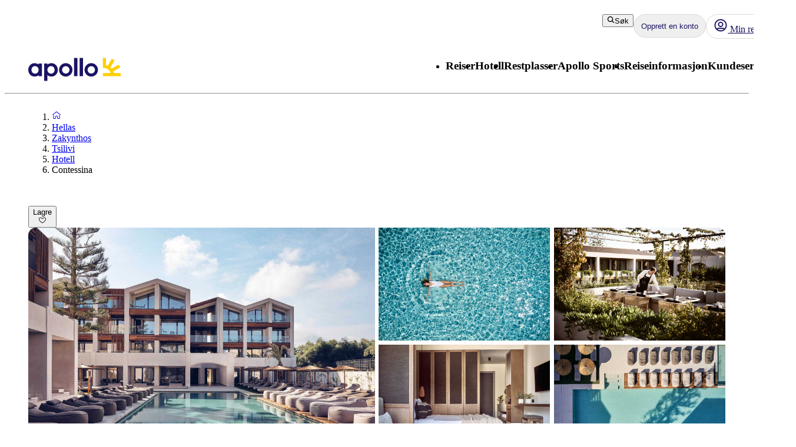

--- FILE ---
content_type: text/x-component
request_url: https://www.apollo.no/hellas/zakynthos/tsilivi/hotell/princess-hotel-zante?_rsc=1s9v4
body_size: 115736
content:
5:I[4707,[],""]
9:I[36423,[],""]
6:["locale","nb","d"]
7:["layoutType","full","d"]
8:["preview","false","d"]
0:["e1H0XHAlea26wxfZ8x32x",[[["",{"children":[["locale","nb","d"],{"children":[["layoutType","full","d"],{"children":[["preview","false","d"],{"children":["accommodation",{"children":[["uri","uri%3Acontentful%3Apim%3AaccommodationPage%3A3DIt7iOapdtt2seZ59WQyg","d"],{"children":["(columnsLayout)",{"children":["__PAGE__",{}]}]}]}]}]}]},"$undefined","$undefined",true]}],["",{"children":[["locale","nb","d"],{"children":[["layoutType","full","d"],{"children":[["preview","false","d"],{"children":["accommodation",{"children":[["uri","uri%3Acontentful%3Apim%3AaccommodationPage%3A3DIt7iOapdtt2seZ59WQyg","d"],{"children":["(columnsLayout)",{"children":["__PAGE__",{},[["$L1","$L2",[["$","link","0",{"rel":"stylesheet","href":"/_next/static/css/52ac2279d3275118.css?dpl=master-20260127-2","precedence":"next","crossOrigin":"$undefined"}],["$","link","1",{"rel":"stylesheet","href":"/_next/static/css/2356cf406982e561.css?dpl=master-20260127-2","precedence":"next","crossOrigin":"$undefined"}],["$","link","2",{"rel":"stylesheet","href":"/_next/static/css/caf202aae2ccf463.css?dpl=master-20260127-2","precedence":"next","crossOrigin":"$undefined"}]]],null],null]},[[[["$","link","0",{"rel":"stylesheet","href":"/_next/static/css/10ec08fef149fe65.css?dpl=master-20260127-2","precedence":"next","crossOrigin":"$undefined"}],["$","link","1",{"rel":"stylesheet","href":"/_next/static/css/81aee9ab9cf0ef5a.css?dpl=master-20260127-2","precedence":"next","crossOrigin":"$undefined"}]],"$L3"],null],null]},[[[["$","link","0",{"rel":"stylesheet","href":"/_next/static/css/30ad78459d1c0341.css?dpl=master-20260127-2","precedence":"next","crossOrigin":"$undefined"}]],"$L4"],null],null]},[null,["$","$L5",null,{"parallelRouterKey":"children","segmentPath":["children","$6","children","$7","children","$8","children","accommodation","children"],"error":"$undefined","errorStyles":"$undefined","errorScripts":"$undefined","template":["$","$L9",null,{}],"templateStyles":"$undefined","templateScripts":"$undefined","notFound":"$undefined","notFoundStyles":"$undefined"}]],null]},[null,["$","$L5",null,{"parallelRouterKey":"children","segmentPath":["children","$6","children","$7","children","$8","children"],"error":"$undefined","errorStyles":"$undefined","errorScripts":"$undefined","template":["$","$L9",null,{}],"templateStyles":"$undefined","templateScripts":"$undefined","notFound":"$undefined","notFoundStyles":"$undefined"}]],null]},[[[["$","link","0",{"rel":"stylesheet","href":"/_next/static/css/e78a29ef96e6ab4f.css?dpl=master-20260127-2","precedence":"next","crossOrigin":"$undefined"}],["$","link","1",{"rel":"stylesheet","href":"/_next/static/css/7cb406314a380212.css?dpl=master-20260127-2","precedence":"next","crossOrigin":"$undefined"}],["$","link","2",{"rel":"stylesheet","href":"/_next/static/css/3f379e05df9baffe.css?dpl=master-20260127-2","precedence":"next","crossOrigin":"$undefined"}],["$","link","3",{"rel":"stylesheet","href":"/_next/static/css/ef76dcfb24f918cb.css?dpl=master-20260127-2","precedence":"next","crossOrigin":"$undefined"}],["$","link","4",{"rel":"stylesheet","href":"/_next/static/css/0da6559449a568ba.css?dpl=master-20260127-2","precedence":"next","crossOrigin":"$undefined"}],["$","link","5",{"rel":"stylesheet","href":"/_next/static/css/3329a3a0dce4fa60.css?dpl=master-20260127-2","precedence":"next","crossOrigin":"$undefined"}],["$","link","6",{"rel":"stylesheet","href":"/_next/static/css/1af542f0b8f1dba1.css?dpl=master-20260127-2","precedence":"next","crossOrigin":"$undefined"}],["$","link","7",{"rel":"stylesheet","href":"/_next/static/css/0b1439732dbc937a.css?dpl=master-20260127-2","precedence":"next","crossOrigin":"$undefined"}],["$","link","8",{"rel":"stylesheet","href":"/_next/static/css/465ffc3e1acc7c2e.css?dpl=master-20260127-2","precedence":"next","crossOrigin":"$undefined"}],["$","link","9",{"rel":"stylesheet","href":"/_next/static/css/a07d8127adcba877.css?dpl=master-20260127-2","precedence":"next","crossOrigin":"$undefined"}],["$","link","10",{"rel":"stylesheet","href":"/_next/static/css/d5d9b83dd3a51e58.css?dpl=master-20260127-2","precedence":"next","crossOrigin":"$undefined"}],["$","link","11",{"rel":"stylesheet","href":"/_next/static/css/1653f5a4b9f0ca2a.css?dpl=master-20260127-2","precedence":"next","crossOrigin":"$undefined"}],["$","link","12",{"rel":"stylesheet","href":"/_next/static/css/bf3b4333c5615813.css?dpl=master-20260127-2","precedence":"next","crossOrigin":"$undefined"}],["$","link","13",{"rel":"stylesheet","href":"/_next/static/css/7ab75a1deb0fde5c.css?dpl=master-20260127-2","precedence":"next","crossOrigin":"$undefined"}],["$","link","14",{"rel":"stylesheet","href":"/_next/static/css/6ec0dbf8e3e0c323.css?dpl=master-20260127-2","precedence":"next","crossOrigin":"$undefined"}],["$","link","15",{"rel":"stylesheet","href":"/_next/static/css/35bffc3e23359a62.css?dpl=master-20260127-2","precedence":"next","crossOrigin":"$undefined"}],["$","link","16",{"rel":"stylesheet","href":"/_next/static/css/17b9345fa441c04e.css?dpl=master-20260127-2","precedence":"next","crossOrigin":"$undefined"}],["$","link","17",{"rel":"stylesheet","href":"/_next/static/css/880e4dc1ac5fe4a8.css?dpl=master-20260127-2","precedence":"next","crossOrigin":"$undefined"}],["$","link","18",{"rel":"stylesheet","href":"/_next/static/css/11f6139ce8d69187.css?dpl=master-20260127-2","precedence":"next","crossOrigin":"$undefined"}],["$","link","19",{"rel":"stylesheet","href":"/_next/static/css/88fc993e4884cd68.css?dpl=master-20260127-2","precedence":"next","crossOrigin":"$undefined"}],["$","link","20",{"rel":"stylesheet","href":"/_next/static/css/61f6568e0e23ff72.css?dpl=master-20260127-2","precedence":"next","crossOrigin":"$undefined"}],["$","link","21",{"rel":"stylesheet","href":"/_next/static/css/ace383394b8414aa.css?dpl=master-20260127-2","precedence":"next","crossOrigin":"$undefined"}],["$","link","22",{"rel":"stylesheet","href":"/_next/static/css/69b19f3c2c21fb21.css?dpl=master-20260127-2","precedence":"next","crossOrigin":"$undefined"}],["$","link","23",{"rel":"stylesheet","href":"/_next/static/css/dcce6e99c8a1b20b.css?dpl=master-20260127-2","precedence":"next","crossOrigin":"$undefined"}],["$","link","24",{"rel":"stylesheet","href":"/_next/static/css/8309c0d6428c99de.css?dpl=master-20260127-2","precedence":"next","crossOrigin":"$undefined"}]],"$La"],null],null]},[[[["$","link","0",{"rel":"stylesheet","href":"/_next/static/css/5e7e785a714bd052.css?dpl=master-20260127-2","precedence":"next","crossOrigin":"$undefined"}],["$","link","1",{"rel":"stylesheet","href":"/_next/static/css/f761731f0236b925.css?dpl=master-20260127-2","precedence":"next","crossOrigin":"$undefined"}],["$","link","2",{"rel":"stylesheet","href":"/_next/static/css/e632a83483c1706c.css?dpl=master-20260127-2","precedence":"next","crossOrigin":"$undefined"}],["$","link","3",{"rel":"stylesheet","href":"/_next/static/css/b417a6c62fa0e34f.css?dpl=master-20260127-2","precedence":"next","crossOrigin":"$undefined"}],["$","link","4",{"rel":"stylesheet","href":"/_next/static/css/d80a2cf249ff19c6.css?dpl=master-20260127-2","precedence":"next","crossOrigin":"$undefined"}],["$","link","5",{"rel":"stylesheet","href":"/_next/static/css/f4458c8823f1468b.css?dpl=master-20260127-2","precedence":"next","crossOrigin":"$undefined"}],["$","link","6",{"rel":"stylesheet","href":"/_next/static/css/0396f8ce68eb6787.css?dpl=master-20260127-2","precedence":"next","crossOrigin":"$undefined"}],["$","link","7",{"rel":"stylesheet","href":"/_next/static/css/c9732858dc0eb2c3.css?dpl=master-20260127-2","precedence":"next","crossOrigin":"$undefined"}]],"$Lb"],null],null]},[null,["$","$L5",null,{"parallelRouterKey":"children","segmentPath":["children"],"error":"$undefined","errorStyles":"$undefined","errorScripts":"$undefined","template":["$","$L9",null,{}],"templateStyles":"$undefined","templateScripts":"$undefined","notFound":[["$","title",null,{"children":"404: This page could not be found."}],["$","div",null,{"style":{"fontFamily":"system-ui,\"Segoe UI\",Roboto,Helvetica,Arial,sans-serif,\"Apple Color Emoji\",\"Segoe UI Emoji\"","height":"100vh","textAlign":"center","display":"flex","flexDirection":"column","alignItems":"center","justifyContent":"center"},"children":["$","div",null,{"children":[["$","style",null,{"dangerouslySetInnerHTML":{"__html":"body{color:#000;background:#fff;margin:0}.next-error-h1{border-right:1px solid rgba(0,0,0,.3)}@media (prefers-color-scheme:dark){body{color:#fff;background:#000}.next-error-h1{border-right:1px solid rgba(255,255,255,.3)}}"}}],["$","h1",null,{"className":"next-error-h1","style":{"display":"inline-block","margin":"0 20px 0 0","padding":"0 23px 0 0","fontSize":24,"fontWeight":500,"verticalAlign":"top","lineHeight":"49px"},"children":"404"}],["$","div",null,{"style":{"display":"inline-block"},"children":["$","h2",null,{"style":{"fontSize":14,"fontWeight":400,"lineHeight":"49px","margin":0},"children":"This page could not be found."}]}]]}]}]],"notFoundStyles":[]}]],null],["$Lc",null]]]]
d:I[88003,["5807","static/chunks/22ad4f44-0b6d1ca0caac0904.js","4308","static/chunks/4308-b1937966b2c2d124.js","7240","static/chunks/7240-47fcfda85ffe6d50.js","8930","static/chunks/8930-c56c4e80996e5055.js","5537","static/chunks/5537-579c3ebc37ad7b94.js","3233","static/chunks/3233-6538e3c53499fc76.js","8667","static/chunks/8667-4fc366ed5766cbd3.js","3713","static/chunks/3713-7d2a8a49d62f3483.js","1203","static/chunks/app/%5Blocale%5D/layout-605b92509e0d0f60.js"],""]
b:["$","html",null,{"lang":"nb","className":"layout_body__Qb93j","children":["$","body",null,{"className":"d-flex flex-column h-100","data-swiftype-index":"false","children":[["$","$Ld",null,{"strategy":"beforeInteractive","id":"GTM-TBR3Q6H7","data-usercentrics":"Google Tag Manager","type":"text/plain","children":"(function (w, d, s, l, i) {w[l] = w[l] || []; w[l].push({'gtm.start':\n    new Date().getTime(), event: 'gtm.js'}); var f = d.getElementsByTagName(s)[0],\n    j = d.createElement(s), dl = l != 'dataLayer' ? '&l=' + l : ''; j.async = true; j.src=\n    '//analytics.apollo.no/gtm.js?id=' + i + dl; f.parentNode.insertBefore(j, f);\n    })(window, document, 'script', 'dataLayer', \"GTM-TBR3Q6H7\");"}],["$","$Ld",null,{"strategy":"beforeInteractive","id":"GTM-LWXD","data-usercentrics":"Google Tag Manager","type":"text/plain","children":"(function (w, d, s, l, i) {w[l] = w[l] || []; w[l].push({'gtm.start':\n    new Date().getTime(), event: 'gtm.js'}); var f = d.getElementsByTagName(s)[0],\n    j = d.createElement(s), dl = l != 'dataLayer' ? '&l=' + l : ''; j.async = true; j.src=\n    '//analytics.apollo.no/gtm.js?id=' + i + dl; f.parentNode.insertBefore(j, f);\n    })(window, document, 'script', 'dataLayer', \"GTM-LWXD\");"}],["$","noscript",null,{"children":["$","iframe",null,{"src":"//analytics.apollo.no/ns.html?id=GTM-TBR3Q6H7","height":"0","width":"0","style":{"display":"none","visibility":"hidden"},"title":"Google Tag Manager (noscript)"}]}],["$","noscript",null,{"children":["$","iframe",null,{"src":"//analytics.apollo.no/ns.html?id=GTM-LWXD","height":"0","width":"0","style":{"display":"none","visibility":"hidden"},"title":"Google Tag Manager (noscript)"}]}],["$","link",null,{"rel":"preconnect","href":"https://app.usercentrics.eu"}],["$","link",null,{"rel":"preconnect","href":"https://api.usercentrics.eu"}],["$","link",null,{"rel":"preconnect","href":"https://static.apollonordic.com/"}],["$","link",null,{"rel":"preconnect","href":"//privacy-proxy.usercentrics.eu"}],["$","link",null,{"rel":"modulepreload","href":"https://app.usercentrics.eu/browser-ui/latest/loader.js"}],["$","link",null,{"rel":"modulepreload","href":"//privacy-proxy.usercentrics.eu/latest/uc-block.bundle.js"}],"$Le"]}]}]
f:I[16456,["4308","static/chunks/4308-b1937966b2c2d124.js","7240","static/chunks/7240-47fcfda85ffe6d50.js","7577","static/chunks/7577-f4244b0330b2a18d.js","1567","static/chunks/1567-df033fc49960fa44.js","8930","static/chunks/8930-c56c4e80996e5055.js","5537","static/chunks/5537-579c3ebc37ad7b94.js","1742","static/chunks/1742-10e43adda7733ff5.js","8769","static/chunks/8769-67f6a37fbb683bb9.js","2017","static/chunks/2017-62200dc28e030353.js","3233","static/chunks/3233-6538e3c53499fc76.js","9514","static/chunks/9514-4681d319e329c7d3.js","9995","static/chunks/9995-f7ac45d33223d407.js","6452","static/chunks/6452-32be50f8eb7763f2.js","6293","static/chunks/6293-3986a30419c6e0e4.js","5622","static/chunks/5622-f5556e04391ec353.js","8040","static/chunks/8040-6aac0dd4e97b7f19.js","9377","static/chunks/9377-b44ef13942a065a7.js","4824","static/chunks/app/%5Blocale%5D/%5BlayoutType%5D/%5Bpreview%5D/accommodation/%5Buri%5D/(columnsLayout)/page-7b762a2b4a4c3406.js"],"default"]
10:I[71006,["5807","static/chunks/22ad4f44-0b6d1ca0caac0904.js","4308","static/chunks/4308-b1937966b2c2d124.js","7240","static/chunks/7240-47fcfda85ffe6d50.js","8930","static/chunks/8930-c56c4e80996e5055.js","5537","static/chunks/5537-579c3ebc37ad7b94.js","3233","static/chunks/3233-6538e3c53499fc76.js","8667","static/chunks/8667-4fc366ed5766cbd3.js","3713","static/chunks/3713-7d2a8a49d62f3483.js","1203","static/chunks/app/%5Blocale%5D/layout-605b92509e0d0f60.js"],"default"]
11:I[71594,["5807","static/chunks/22ad4f44-0b6d1ca0caac0904.js","4308","static/chunks/4308-b1937966b2c2d124.js","7240","static/chunks/7240-47fcfda85ffe6d50.js","8930","static/chunks/8930-c56c4e80996e5055.js","5537","static/chunks/5537-579c3ebc37ad7b94.js","3233","static/chunks/3233-6538e3c53499fc76.js","8667","static/chunks/8667-4fc366ed5766cbd3.js","3713","static/chunks/3713-7d2a8a49d62f3483.js","1203","static/chunks/app/%5Blocale%5D/layout-605b92509e0d0f60.js"],"VisitorCookieProvider"]
12:I[64026,["5807","static/chunks/22ad4f44-0b6d1ca0caac0904.js","4308","static/chunks/4308-b1937966b2c2d124.js","7240","static/chunks/7240-47fcfda85ffe6d50.js","8930","static/chunks/8930-c56c4e80996e5055.js","5537","static/chunks/5537-579c3ebc37ad7b94.js","3233","static/chunks/3233-6538e3c53499fc76.js","8667","static/chunks/8667-4fc366ed5766cbd3.js","3713","static/chunks/3713-7d2a8a49d62f3483.js","1203","static/chunks/app/%5Blocale%5D/layout-605b92509e0d0f60.js"],"default"]
13:I[15616,["5807","static/chunks/22ad4f44-0b6d1ca0caac0904.js","4308","static/chunks/4308-b1937966b2c2d124.js","7240","static/chunks/7240-47fcfda85ffe6d50.js","8930","static/chunks/8930-c56c4e80996e5055.js","5537","static/chunks/5537-579c3ebc37ad7b94.js","3233","static/chunks/3233-6538e3c53499fc76.js","8667","static/chunks/8667-4fc366ed5766cbd3.js","3713","static/chunks/3713-7d2a8a49d62f3483.js","1203","static/chunks/app/%5Blocale%5D/layout-605b92509e0d0f60.js"],"OptimizelySetup"]
14:I[64644,["5807","static/chunks/22ad4f44-0b6d1ca0caac0904.js","4308","static/chunks/4308-b1937966b2c2d124.js","7240","static/chunks/7240-47fcfda85ffe6d50.js","8930","static/chunks/8930-c56c4e80996e5055.js","5537","static/chunks/5537-579c3ebc37ad7b94.js","3233","static/chunks/3233-6538e3c53499fc76.js","8667","static/chunks/8667-4fc366ed5766cbd3.js","3713","static/chunks/3713-7d2a8a49d62f3483.js","1203","static/chunks/app/%5Blocale%5D/layout-605b92509e0d0f60.js"],"default"]
15:I[10845,["5807","static/chunks/22ad4f44-0b6d1ca0caac0904.js","4308","static/chunks/4308-b1937966b2c2d124.js","7240","static/chunks/7240-47fcfda85ffe6d50.js","8930","static/chunks/8930-c56c4e80996e5055.js","5537","static/chunks/5537-579c3ebc37ad7b94.js","3233","static/chunks/3233-6538e3c53499fc76.js","8667","static/chunks/8667-4fc366ed5766cbd3.js","3713","static/chunks/3713-7d2a8a49d62f3483.js","1203","static/chunks/app/%5Blocale%5D/layout-605b92509e0d0f60.js"],"default"]
16:I[76066,["5807","static/chunks/22ad4f44-0b6d1ca0caac0904.js","4308","static/chunks/4308-b1937966b2c2d124.js","7240","static/chunks/7240-47fcfda85ffe6d50.js","8930","static/chunks/8930-c56c4e80996e5055.js","5537","static/chunks/5537-579c3ebc37ad7b94.js","3233","static/chunks/3233-6538e3c53499fc76.js","8667","static/chunks/8667-4fc366ed5766cbd3.js","3713","static/chunks/3713-7d2a8a49d62f3483.js","1203","static/chunks/app/%5Blocale%5D/layout-605b92509e0d0f60.js"],"default"]
17:"$Sreact.suspense"
18:I[39526,["5807","static/chunks/22ad4f44-0b6d1ca0caac0904.js","4308","static/chunks/4308-b1937966b2c2d124.js","7240","static/chunks/7240-47fcfda85ffe6d50.js","8930","static/chunks/8930-c56c4e80996e5055.js","5537","static/chunks/5537-579c3ebc37ad7b94.js","3233","static/chunks/3233-6538e3c53499fc76.js","8667","static/chunks/8667-4fc366ed5766cbd3.js","3713","static/chunks/3713-7d2a8a49d62f3483.js","1203","static/chunks/app/%5Blocale%5D/layout-605b92509e0d0f60.js"],"default"]
19:I[41922,["5807","static/chunks/22ad4f44-0b6d1ca0caac0904.js","4308","static/chunks/4308-b1937966b2c2d124.js","7240","static/chunks/7240-47fcfda85ffe6d50.js","8930","static/chunks/8930-c56c4e80996e5055.js","5537","static/chunks/5537-579c3ebc37ad7b94.js","3233","static/chunks/3233-6538e3c53499fc76.js","8667","static/chunks/8667-4fc366ed5766cbd3.js","3713","static/chunks/3713-7d2a8a49d62f3483.js","1203","static/chunks/app/%5Blocale%5D/layout-605b92509e0d0f60.js"],"default"]
1a:I[81523,["4308","static/chunks/4308-b1937966b2c2d124.js","7240","static/chunks/7240-47fcfda85ffe6d50.js","7577","static/chunks/7577-f4244b0330b2a18d.js","1567","static/chunks/1567-df033fc49960fa44.js","8930","static/chunks/8930-c56c4e80996e5055.js","5537","static/chunks/5537-579c3ebc37ad7b94.js","1742","static/chunks/1742-10e43adda7733ff5.js","8769","static/chunks/8769-67f6a37fbb683bb9.js","2017","static/chunks/2017-62200dc28e030353.js","3233","static/chunks/3233-6538e3c53499fc76.js","9514","static/chunks/9514-4681d319e329c7d3.js","9995","static/chunks/9995-f7ac45d33223d407.js","6452","static/chunks/6452-32be50f8eb7763f2.js","5622","static/chunks/5622-f5556e04391ec353.js","8040","static/chunks/8040-6aac0dd4e97b7f19.js","9377","static/chunks/9377-b44ef13942a065a7.js","8043","static/chunks/app/%5Blocale%5D/%5BlayoutType%5D/%5Bpreview%5D/accommodation/%5Buri%5D/(columnsLayout)/layout-497e71878b4f660f.js"],"BailoutToCSR"]
1b:I[92122,["5807","static/chunks/22ad4f44-0b6d1ca0caac0904.js","4308","static/chunks/4308-b1937966b2c2d124.js","7240","static/chunks/7240-47fcfda85ffe6d50.js","8930","static/chunks/8930-c56c4e80996e5055.js","5537","static/chunks/5537-579c3ebc37ad7b94.js","3233","static/chunks/3233-6538e3c53499fc76.js","8667","static/chunks/8667-4fc366ed5766cbd3.js","3713","static/chunks/3713-7d2a8a49d62f3483.js","1203","static/chunks/app/%5Blocale%5D/layout-605b92509e0d0f60.js"],"default"]
1c:I[14184,["5807","static/chunks/22ad4f44-0b6d1ca0caac0904.js","4308","static/chunks/4308-b1937966b2c2d124.js","7240","static/chunks/7240-47fcfda85ffe6d50.js","8930","static/chunks/8930-c56c4e80996e5055.js","5537","static/chunks/5537-579c3ebc37ad7b94.js","3233","static/chunks/3233-6538e3c53499fc76.js","8667","static/chunks/8667-4fc366ed5766cbd3.js","3713","static/chunks/3713-7d2a8a49d62f3483.js","1203","static/chunks/app/%5Blocale%5D/layout-605b92509e0d0f60.js"],"default"]
1d:I[87808,["5807","static/chunks/22ad4f44-0b6d1ca0caac0904.js","4308","static/chunks/4308-b1937966b2c2d124.js","7240","static/chunks/7240-47fcfda85ffe6d50.js","8930","static/chunks/8930-c56c4e80996e5055.js","5537","static/chunks/5537-579c3ebc37ad7b94.js","3233","static/chunks/3233-6538e3c53499fc76.js","8667","static/chunks/8667-4fc366ed5766cbd3.js","3713","static/chunks/3713-7d2a8a49d62f3483.js","1203","static/chunks/app/%5Blocale%5D/layout-605b92509e0d0f60.js"],"ContactCookie"]
1e:I[8718,["5807","static/chunks/22ad4f44-0b6d1ca0caac0904.js","4308","static/chunks/4308-b1937966b2c2d124.js","7240","static/chunks/7240-47fcfda85ffe6d50.js","8930","static/chunks/8930-c56c4e80996e5055.js","5537","static/chunks/5537-579c3ebc37ad7b94.js","3233","static/chunks/3233-6538e3c53499fc76.js","8667","static/chunks/8667-4fc366ed5766cbd3.js","3713","static/chunks/3713-7d2a8a49d62f3483.js","1203","static/chunks/app/%5Blocale%5D/layout-605b92509e0d0f60.js"],"default"]
1f:I[65792,["5807","static/chunks/22ad4f44-0b6d1ca0caac0904.js","4308","static/chunks/4308-b1937966b2c2d124.js","7240","static/chunks/7240-47fcfda85ffe6d50.js","8930","static/chunks/8930-c56c4e80996e5055.js","5537","static/chunks/5537-579c3ebc37ad7b94.js","3233","static/chunks/3233-6538e3c53499fc76.js","8667","static/chunks/8667-4fc366ed5766cbd3.js","3713","static/chunks/3713-7d2a8a49d62f3483.js","1203","static/chunks/app/%5Blocale%5D/layout-605b92509e0d0f60.js"],"default"]
20:I[87882,["5807","static/chunks/22ad4f44-0b6d1ca0caac0904.js","4308","static/chunks/4308-b1937966b2c2d124.js","7240","static/chunks/7240-47fcfda85ffe6d50.js","8930","static/chunks/8930-c56c4e80996e5055.js","5537","static/chunks/5537-579c3ebc37ad7b94.js","3233","static/chunks/3233-6538e3c53499fc76.js","8667","static/chunks/8667-4fc366ed5766cbd3.js","3713","static/chunks/3713-7d2a8a49d62f3483.js","1203","static/chunks/app/%5Blocale%5D/layout-605b92509e0d0f60.js"],"default"]
e:["$","$Lf",null,{"locale":"nb","now":"$D2026-01-29T21:55:36.524Z","timeZone":"UTC","messages":{"AccommodationList":{"AllHotels":"Antall hotell: {count} stk.","LoadingHotels":"Finner hotell","ReadMoreLink":"Les mer om hotellet","SearchButton":"Les mer og bestill","ShowHotelsWith":"Viser hotell med","showMoreHotels":"Vis flere hotell","ShowResults":"Vis resultat"},"AccommodationPage":{"Certificate":{"GreenKeyAlt":"Hotellet er Green Key sertifisert","GreenKeyTooltip":"Green Key-merkede hotell arbeider aktivt for Ã¥ minimere deres miljÃ¸pÃ¥virkning. Hotellene har en miljÃ¸politikk, miljÃ¸mÃ¥l og handlingsplaner for lÃ¸pende forbedringer i miljÃ¸arbeidet. De arbeider ogsÃ¥ for sosial ansvarlighet og samarbeide med gjester og andre interessenter. Ved Ã¥ velge et miljÃ¸merket hotell viser du, at du tar ansvar og Ã¸nsker Ã¥ gjÃ¸re en forskjell â€“ for et bedre miljÃ¸.","Heading":"Priser og utmerkelser","TravelifeAlt":"Hotellet er Travelife Gold sertifisert","TravelifeTooltip":"Hotellet har fokus pÃ¥ bÃ¦rekraft. Det oppfordrer underleverandÃ¸rer og andre i samfunnet til Ã¥ handle etisk og bÃ¦rekraftig. Det er konstant pÃ¥ sÃ¸k etter nye saker Ã¥ forbedre og arbeider for Ã¥ inspirere andre til Ã¥ gjÃ¸re det samme."},"CustomerReviewsTab":{"MetaDescription":"Her kan du lese hva tidligere gjester har sagt om sitt hotellopphold. Les og sammenlign hotellanmeldelser for {hotel}.","PageTitle":"Gjesteanmeldelser og -vurderinger {hotel}, {destination}","Slug":"gjestevurderinger"},"DirectTransfer":{"AdditionalInformation":"Legges ved bestillingen din","AltText":"Direktetransport til hotellet tilbys","Heading":"Direktetransport tilbys","UniqueSellingPointOne":"Smidig direktetransport","UniqueSellingPointTwo":"Ingen stopp mellom flyplassen og hotellet"},"Facts":{"ACInPublicAreas":"Luftkondisjonering i alle fellesrom","ACInRoom":"Luftkondisjonering i rommet","Activities":"Aktiviteter","ActivitiesProgramForChildren":"Aktivitetsprogram for barn","Address":"Adresse","ALaCarte":"Ã€ la carte","AmountOfRooms":"Rom/leiligheter","AquaPark":"Vannsklie","BabyBed":"Barneseng","Bar":"Bar","Beach":"Strand","BeachBar":"Strandbar","BeachRestaurant":"Restaurant ved stranden","BeachSunLoungers":"Solsenger","BeachTowels":"StrandhÃ¥ndklÃ¦r","BeachType":"Type strand","BeachUmbrellas":"Parasoll","BeachVolleyball":"Sandvolleyball","BeautyCenter":"SkjÃ¸nnhetssalong","Biking":"Sykling","Billard":"Biljard","BouleBoccia":"Boule/Boccia","Bowling":"Bowling","Buffet":"BuffÃ©","BuildYear":"ByggeÃ¥r","Canoe":"Kano","ChildrensPool":"Barnebasseng","CoffeeShop":"KafÃ©","DepositionInReception":"Deponering i resepsjonen","DepositionInRoom":"Safe pÃ¥ rommet","DiscothequeNightClub":"Diskotek/nattklubb","Distance":"Avstand","DistanceToBeach":"Avstand til strand","DistanceToCentrum":"Avstand til sentrum","Diving":"Dykking","Elevator":"Heis","EntertainmentProgram":"Underholdningsprogram","Facts":"Fakta â€“ noen faciliteter/aktiviteter mot betaling","FitnessCenter":"Fitnesscenter/Gym","ForTheKids":"For barn","GameRoom":"Spillerom","General":"Generelt","Golf":"Golf","GravelBeach":"Grusstrand","GroupTraining":"Gruppetrening","Hairdresser":"FrisÃ¸r","Hammam":"Hamam","HealthAndFitness":"Trening og velvÃ¦re","HeatedPool":"Oppvarmet basseng","IndoorPool":"InnendÃ¸rsbasseng","Jacuzzi":"Jacuzzi/Boblebad","JetSki":"Vannscooter","Kayak":"Kajakk","KiteSurfing":"Kitesurfing","LaundryService":"Vaskeservice","LobbyLounge":"Lobby","LuggageStorage":"Bagasjeoppbevaring","Massage":"Massasje","Minigolf":"Minigolf","MountainBiking":"Mountainbike","MultiCourt":"Multicourt","NumberOfFloors":"Antall etasjer","NumberOfPools":"Antall basseng","OfficialRating":"Offisiell klassifisering","OtherFacilities":"Ã˜vrige fasiliteter","Padel":"Padel","Parking":"Parkering","PebbleBeach":"Rullestensstrand","PhoneNumberShort":"Tlf.","Playground":"Lekeplass","Pool":"Basseng","PoolBar":"Bassengbar","PoolSunLoungers":"Solstoler","PoolTowels":"BassenghÃ¥ndklÃ¦r","PoolUmbrellas":"Parasoll","PoolWithChildrensSection":"Basseng med barneseksjon","PrivatePool":"Privat basseng","Reception":"Resepsjon","RenovationYear":"Renovert","Restaurant":"Restaurant","RestaurantAndBar":"Restaurant og bar","RoomService":"Roomservice","SandyBeach":"Sandstrand","SeawaterPool":"Saltvannsbasseng","Shop":"Butikk","SnackBar":"Snackbar","Snorkeling":"Snorkling","SpaTreatment":"Spa/behandlinger","Squash":"Squash","SUP":"SUP","Surfing":"Surfing","TableTennis":"Bordtennis","Tennis":"Tennis","Thalasso":"Thalasso-spa","Waterskiing":"Vannski","Whirlpool":"Jacuzzi","WifiInPublicAreas":"Wifi i fellesomrÃ¥der","WifiInRoom":"Wifi pÃ¥ rommet","Windsurfing":"Windsurfing","Yoga":"Yoga"},"FactsTab":{"MetaDescription":"Les mer om hotellets fasiliteter, avstand til nÃ¦rmeste strand og sentrum samt annet som er bra Ã¥ vite.","PageTitle":"Hotellfakta {hotel}, {destination}","Slug":"fasiliteter"},"Hotel":{"AllInclusiveHeading":"All Inclusive","GoodToKnowHeading":"Verdt Ã¥ vite","HotelHeading":"Mer om hotellet","MealsHeading":"MÃ¥ltider","SeasonSpecificsHeading":"Sesongvariasjoner"},"Location":{"AccommodationMarkerButton":"Se pris & tilgjengelighet","BeachProperty":"Strandbeliggenhet","DistanceToBeach":"til stranden","DistanceToCity":"til byen","Heading":"Beliggenhet","SeeMap":"Se kart"},"OverviewTab":{"MetaDescription":"PÃ¥ hotellet {hotel}, {destination} finner du det meste du trenger til en deilig ferie. Les mer og bestill bosted smidig og enkelt!","PageTitle":"Bestill Hotell {hotel} - {destination}, {country}"},"RoomsTab":{"MetaDescription":"Med Apollo kan du velge blant komfortable rom til ferien din. Finn og bestill den romkategorien som passer deg og ditt reiseselskap best!","PageTitle":"VÃ¥re rom og romkategorier pÃ¥ {hotel}, {destination}","Slug":"romstyper"},"SignInPromtModal":{"CancelButton":"Avbryt","Description":"For Ã¥ lagre hotell mÃ¥ du logge inn. Har du ikke en konto, sÃ¥ kan du skape den i det neste steget.","Heading":"Logg inn for Ã¥ lagre hotell","LoginButton":"Logg inn"},"UspFacilities":{"AllInclusive":"All inclusive tilbys","Bar":"Bar","ChildPool":"Barnebasseng","Gym":"Treningsrom","Heading":"Fasiliteter","Pool":"Basseng","Restaurant":"Restaurant","WifiInRoom":"Wifi pÃ¥ rommet"}},"AccommodationReviews":{"ApolloReviews":"KundebedÃ¸mmelser ({respondents})","Average":"Bra","By":"av","Cleaning":"RengjÃ¸ring","CorrectOnlineDescription":"Korrekt beskrivelse online","CustomerReviews":"KundebedÃ¸mmelser","Excellent":"Perfekt","Expectation":"Forventninger","Facilities":"Fasiliteter","FoodAndBeverages":"Mat og drikke","Good":"Veldig bra","HowReviewsWork":"Slik fungerer omtaler","overallRatingLabel":{"fantastic":"Fantastisk","excellent":"Perfekt","very_good":"HÃ¸yt verdsatt","good":"Likt","fair":"Enkelt & bra"},"InfoModalClose":"Lukk","InfoModalDescription":"Vurderinger hjelper andre reisende med Ã¥ fÃ¥ et bedre bilde av hotellet. Anmeldelsene sorteres automatisk etter relevans - basert pÃ¥ hvor nye de er, lengden pÃ¥ teksten og hvor godt de samsvarer med sÃ¸keresultatet ditt.\n\nBare gjester som har reist med Apollo kan gi en bedÃ¸mmelse. Vi gjennomgÃ¥r kun vurderinger som rapporteres for Ã¥ bryte vÃ¥re retningslinjer.\n\nFor at et hotell skal fÃ¥ merket Perfekt rating fra vÃ¥re gjester, kreves det en gjennomsnittsrating pÃ¥ minst 8,7 av 10 samt minst 50 verifiserte vurderinger fra Apollos gjester i lÃ¸pet av de siste 4 Ã¥rene. Kriteriene kan endres.","InfoModalTitle":"Anmeldelser fra vÃ¥re gjester","MissingReviews":"Ingen kundebedÃ¸mmelser ennÃ¥","MoreReviews":"Flere gjestevurderinger","MoreReviewsFrom":"Flere anmeldelser fra {name}","ShowAllReviews":"Vis alle {count} bedÃ¸mmelser","ReviewsCount":"{count, plural, =1 {# bedÃ¸mmelse} other {# bedÃ¸mmelser}}","Poor":"Mindre bra","ReviewsHeading":"BedÃ¸mmelser","RoomOrApartment":"Rom/leilighet","Service":"Service","SportFacilities":"Sport","Terrible":"DÃ¥rlig","TripAdvisor":"Anmeldelser fra TripAdvisor ({respondents})","ViewMore":"Vis mer","ViewAll":"Vis alt","LatestReviewInfo":"anmeldelse for <accommodationName>hotell</accommodationName> fra en TripAdvisor-reisende {date}"},"BookingGuide":{"ErrorMessage":"Det skjedde noe uventet! PrÃ¸v Ã¥ laste ned siden pÃ¥ nytt, eller kom tilbake senere.","ErrorMessageHeader":"Teknisk feil"},"CampaignPlate":{"From":"Fra"},"CMSApps":{"CampaignApp":{"ErrorHeading":"Teknisk feil","ErrorMessage":"Vi beklager. PrÃ¸v Ã¥ laste siden pÃ¥ nytt, eller kom tilbake senere."}},"CruiseBookingSearchBox":{"cruises":"Cruise"},"CustomerChoiceAward":{"AwardAltText":"Bild pÃ¥ utmÃ¤rkelsen","Description":"Hotellet har fÃ¥tt Apollos utmerkelse basert pÃ¥ vÃ¥re egne kunders vurderinger.","Heading":"CUSTOMER CHOICE AWARD"},"DestinationListPage":{"Destinations":"reisemÃ¥l"},"DestinationRatingBox":{"Text":"VÃ¥re gjesters vurderinger er basert pÃ¥ <respondents>respondenternes</respondents> bedÃ¸mmelser"},"ErrorPage":{"Heading":"Filler'n, noe gikk galt!","Reload":"Last inn pÃ¥ nytt","StartPage":"Startside","Suggestions":"PrÃ¸v Ã¥ laste siden pÃ¥ nytt, eller kom tilbake senere."},"Filters":{"AccommodationType":{"Apartment":"Leilighet","Heading":"Innkvarteringstype","Hotel":"Hotell","Villa":"Villa"},"Classifications":{"Heading":"Klassifisering"},"Destinations":{"Heading":"ReisemÃ¥l","Label":"reisemÃ¥l"},"DistanceToBeach":{"AtMaxDistance":"Ingen Ã¸vre grense","AtTheBeach":"Strandbeliggenhet","Heading":"Avstand til strand","ToTheBeach":"til stranden"},"DistanceToCity":{"AtMaxDistance":"Ingen Ã¸vre grense","Heading":"Avstand til sentrum","ToTheCity":"Til sentrum"},"Drawer":{"AllFilters":"Alle filter","Title":"Filter"},"FoodAndDrink":{"Bar":"Bar","Heading":"Mat og drikke","Restaurant":"Restaurant"},"Health":{"Gym":"Treningsrom","Heading":"Helse","SpaOrTreatment":"Spa/behandlinger"},"HotelType":{"ApolloSports":"Apollo Sports","City":"Byhotell","Exclusive":"Exclusive hotel","ForAdults":"Hotell for voksne","ForFamilyWithChildren":"Hotell for barnefamilier","Heading":"Hotelltype","MondoBoutique":"Apollo Mondo Boutique","MondoDuo":"Apollo Mondo Duo","MondoFamily":"Apollo Mondo Family","MondoLocal":"Apollo Mondo Local","MondoOneOfAKind":"Apollo Mondo One of a Kind","MondoSelected":"Apollo Mondo Selected","MondoUrban":"Apollo Mondo Urban"},"Meals":{"AllInclusive":"All inclusive","Breakfast":"Frokost","FullBoard":"Helpensjon","HalfBoard":"Halvpensjon","Heading":"MÃ¥ltider"},"Other":{"AgeRestriction":"Aldersgrense","Elevator":"Heis","Heading":"Ã˜vrig","Playground":"Lekeplass","Wifi":"Wifi"},"Price":{"AtUpperLimit":"Ingen Ã¸vre grense","Heading":"Pris","UpTo":"Opptil {maxPrice}kr."},"RoomOrApartment":{"AC":"Luftkondisjonering","Heading":"VÃ¦relse/leilighet","PlaceForGroup":"Plass til mange (minst 5 personer)","PoolAccess":"Rom med tilgang til basseng","RoomWifi":"Wifi pÃ¥ rommet","WifiInRoom":"Wifi pÃ¥ rommet"},"Sorting":{"Classification":"Klassifisering","Heading":"Sorter","Name":"Navn","PriceHighToLow":"HÃ¸yeste pris","PriceLowToHigh":"Laveste pris","Recommended":"Anbefalt"},"SwimAndBeach":{"BeachFront":"Strandbeliggenhet","Heading":"Sol & bad","KidsPool":"Barnebasseng","Pool":"Basseng","WaterPark":"Vannland"}},"Footer":{"HandleCookies":"Administrer cookies","PartnersText":"Vi er eid av det tyske konsernet REWE og er en del av deres DERTOUR Group-divisjon, som er det stÃ¸rste reiselivskonsernet i Sentral-Europa.","PaymentMethodsHeader":"BETALINGSMETODER","SocialMediaHeader":"APOLLO I SOSIALE MEDIER"},"GuestInstructorPage":{"AboutTheInstructorHeading":"Om instruktÃ¸ren","ClassDescriptionsHeading":"Timebeskrivelser","DatesAndHotelsHeading":"Dato og hotell","DatesAndHotelsSubHeading":"Se hvilke hotell og datoer instruktÃ¸ren befinner seg pÃ¥ vÃ¥re sporthotell.","HowToBookHeading":"Hvordan bestiller jeg og hva koster det?","HowToBookText":"All trening med vÃ¥re gjesteinstruktÃ¸rer er gratis for de som bor pÃ¥ hotellet den respektive uken. Se datoene der gjesteinstruktÃ¸ren er pÃ¥ hvert sportshotell nedenfor og bestill ferie pÃ¥ samme hotell og dato. NÃ¥r du er pÃ¥ hotellet, kan du delta pÃ¥ gjesteinstruktÃ¸rens Ã¸kter uten ekstra kostnad, med unntak av Playitas Resort â€“ hvor noen av Ã¸ktene koster litt ekstra og bestilles/betales i sportsbookingen pÃ¥ stedet.","MetaDescription":"Bli med vÃ¥r gjesteinstruktÃ¸r {name} til et sportshotell i solen â€“ tren, svett og nyt fellesskap, energi og avslapning i vakre omgivelser.","MetaKeyWords":"GjesteinstruktÃ¸r, GjesteinstruktÃ¸ren {name}, {name}","PageTitle":"GjesteinstruktÃ¸r {name}","Preamble":"Delta pÃ¥ en Ã¸kt med gjesteinstruktÃ¸r under oppholdet ditt pÃ¥ et av vÃ¥re sportshotell. Les mer om treneren nedenfor, hva slags trening {pronoun} tilbyr og hvilke hotell {pronoun} er vertskap for. For Ã¥ delta med vÃ¥re gjesteinstruktÃ¸rer kreves ingen registrering. All trening med vÃ¥re gjesteinstruktÃ¸rer er inkludert for de som bor pÃ¥ det aktuelle hotellet i den aktuelle uken av treningen.","ProgramHeading":"Program","ProgramText":"GjesteinstruktÃ¸ren holder 2-3 treningstimer hver dag, med unntak for ankomst- og avreisedager. Programmet presenteres pÃ¥ respektive hotell.","PronounHe":"han","PronounShe":"hun","PronounThey":"de","SeeDatesAndHotelsText":"Se hvilke datoer gjesteinstruktÃ¸ren er pÃ¥ respektive hotell, og bestill lengst ned pÃ¥ siden.","SubHeading":"GjesteinstruktÃ¸r","WhoCanParticipateHeading":"Hvem kan delta?","WhoCanParticipateText":"Alle kan delta i de ulike klassene, uavhengig av tidligere erfaring. Alle klassene holdes pÃ¥ engelsk. I tillegg til gjesteinstruktÃ¸rens Ã¸kter kan du ogsÃ¥ delta i hotellets vanlige utvalg av sport og aktiviteter."},"Header":{"CreateAccount":"Opprett en konto","HamburgerButton":"Navigasjonsmeny","HomeButton":"Startside","MyTripButton":"Min reise","ProfileButton":"Mitt Apollo"},"ImageGallery":{"ImageLabelText":"Bildegalleri","VideoLabelText":"Video"},"ISB":{"AriaLabel":"SÃ¸k etter reiser ved Ã¥ oppgi avreise, reisemÃ¥l, dato og hotell","ScrollToSearchText":"SÃ¸k reise","TabHeaders":{"TabHeaderCity":"Storby","TabHeaderCore":"Fly + Hotell","TabHeaderFlightOnly":"Fly","TabHeaderMultiCentre":"Kombinasjonsreiser","TabHeaderSki":"Ski"}},"Months":{"April":"April","August":"August","December":"Desember","February":"Februar","January":"Januar","July":"Juli","June":"Juni","March":"Mars","May":"Mai","November":"November","October":"Oktober","September":"September"},"MyAccount":{"Menu":{"AccountInformation":"Kontoopplysninger","Bookings":"Mine bestillinger","Favorites":"Lagrede hotell","Logout":"Logg av","PersonalOffers":"Dine tilbud","SearchSettings":"SÃ¸keinnstillinger","Start":"Mitt Apollo","TravelCompanions":"Reisende"},"WelcomeBack":{"Button":"Fortsett med samme konto","Heading":"Velkommen tilbake {name}!","Text":"Det ser ut til at du har vÃ¦rt innlogget tidligere. Klikk pÃ¥ knappen nedenfor, for Ã¥ fortsatt vÃ¦re innlogget. Da finner du bestillingene dine â€“ og mye mer!"}},"MyBooking":{"PageTitle":"Mitt Apollo"},"NoResultsPage":{"ExcursionPageButtonText":"GÃ¥ til Utflukter","ExcursionPageHeading":"Ingen utflukter tilgjengelig","ExcursionPageSubheading":"Utforsk andre reisemÃ¥l med spennende utflukter her.","FactsPageButtonText":"GÃ¥ til Oversikt","FactsPageHeading":"Ingen fakta tilgjengelig","FactsPageSubheading":"Sjekk reisemÃ¥lets oversiktsside for informasjon.","SearchPageButtonText":"GÃ¥ til ReisemÃ¥l","SearchPageHeading":"SÃ¸ket ditt ga ingen resultater","SearchPageSubheading":"Dessverre fant vi ingen resultater som samsvarte med sÃ¸ket ditt. PrÃ¸v Ã¥ sÃ¸ke med andre ord eller utforsk vÃ¥re ulike reisemÃ¥l."},"NotFound":{"Heading":"Filler'n, vi fant ikke siden!","LastMinutePage":"Restplasser","Message":"Det kan skyldes, at siden er fjernet, at linken er Ã¸delagt, eller at vi har tekniske problemer.","MyApolloPage":"Min reise","PageTitle":"Fillern! Denne siden har visst rÃ¸mt til varmere strÃ¸k.","StartPage":"Startside","Suggestions":"Bruk menyen eller nedenstÃ¥ende linker for Ã¥ finne fram:"},"SearchResult":{"BreadCrumbsTitle":"SÃ¸keresultat","Close":"Lukk","SearchButton":"SÃ¸k","SearchInputLabel":"SÃ¸k pÃ¥ Apollo.no"},"Shared":{"adult":"{count, plural, =1 {# Voksen} other {# Voksne} }","child":"{count, plural, =1 {# barn} other {# barn} }","clearAllFilters":"TÃ¸m filter","fromPrice":"Fra","generalErrorHeader":"Filler'n!","generalErrorText":"Noe gikk feil og vi kan ikke innhente informasjonen akkurat nÃ¥. ForsÃ¸k Ã¥ laste siden pÃ¥ nytt, eller kom tilbake senere.","infant":"{count, plural, =1 {# spedbarn} other {# spedbarn} }","Overview":"Oversikt","pagination":"Viser {showing} av {total}","perPersonFrom":"per person fra","personsFrom":"personer fra","readMore":"Les mer","readMoreAbout":"Les mer om","Save":"Lagre","Share":"Dele","ViewLess":"Skjul","ViewMore":"Vis mer","youth":"{count, plural, =1 {# ungdom} other {# ungdommer} }"},"SportsRating":{"Activities":"Aktiviteter","AdditionalActivities":"Her tilbys ogsÃ¥","Basketball":"Basket","BeachVolley":"Sandvolleyball","Bike":"Sykkel","Catamaran":"Katamaran","Diving":"Dykking","Football":"Fotball","Golf":"Golf","GravelBike":"Gravelbike","GroupTraining":"Gruppetrening","Gym":"Treningsrom","Handball":"HÃ¥ndball","Heading":"Sport & trening","Hiking":"Vandring","HorseRiding":"Ridning","IndividualTraining":"Individuell trening","IndoorCycling":"Spinning","InstructorLedTraining":"Trening med instruktÃ¸r","Kayak":"Kajakk","KiteSurfing":"Kitesurfing","Meditation":"Meditasjon","Mountainbike":"Mountainbike","ObstacleCourse":"HinderlÃ¸ype","OlympicPool":"Olympisk basseng","OpenWaterSwimming":"Open water svÃ¸mming","Padel":"Padel","Ratings":"Vurdering","RoadBike":"Landeveissykling","Running":"LÃ¸ping","Squash":"Squash","Sup":"SUP","Swimming":"SvÃ¸mming","Tennis":"Tennis","TrailRunning":"StilÃ¸ping","TrainingPool25m":"Treningsbasseng 25 m","Triathlon":"Triathlon","VolleyBall":"Volleyball","WaterSports":"Vannsporter","WaveSurfing":"BÃ¸lgesurfing","Windsurfing":"Windsurfing","WingFoil":"Wingsurfing","WodBox":"WOD Box","Yoga":"Yoga"},"TrainingCalendar":{"AllTrainingEvents":"Antall: {count} stk.","Event":{"Coordinator":"InstruktÃ¸rer","Destination":"Destinasjon","Link":"Link","Location":"Sted","Sport":"Treningsform","StartDate":"Startdato","Type":"Type"},"EventTypes":{"GuestInstructor":"GjesteinstruktÃ¸r"},"Filter":{"AppliedFilters":"Dine filtre","Destination":"Velg reisemÃ¥l","Month":"Velg mÃ¥ned","Sport":"Velg treningsform"},"Name":"Treningskalenderen","NoResults":{"Heading":"Ingen tilgjengelige reiser","Text":"Vi fant dessverre ingen reiser som passer sÃ¸ket ditt."}},"TravelAreaPage":{"AccommodationListTab":{"MetaDescription":"Her er det flere fine hotell og bosteder for deg som vil reise til {name}, {parentName}. Bestill ditt hotell med apollo i dag!","PageTitle":"Hotell | {name}, {parentName}","PageTitleCountry":"Hotell | {name}","Slug":"hotell"},"ActivitiesHeading":"Aktiviteter","AreaListTab":{"MetaDescription":"{travelAreaName} byr pÃ¥ flere herlige reisemÃ¥l og feriebyer. Finn og bestill den reisen som passer deg best!","PageTitle":"VÃ¥re steder {travelAreaName} | Finn og bestill din neste reise pÃ¥ apollo.no","Slug":"steder"},"BeachesHeading":"Strender","CurrencyHeading":"Valuta","DestinationListTab":{"Heading":"ReisemÃ¥l","MetaDescription":"{travelAreaName} byr pÃ¥ flere herlige reisemÃ¥l og feriesteder. Finn og bestill reisen som passer deg best!","PageTitle":"VÃ¥re reisemÃ¥l {travelAreaName}","Slug":"byer"},"Destinations":"ReisemÃ¥l","ElectricityAndVoltageHeading":"Elektrisitet og stikkontakter","ExcursionsTab":{"BookExcursion":"Bestill utflukt","DanishLanguageText":"Dansk","DurationHeading":"Varighet","EnglishLanguageText":"Engelsk","FinnishLanguageText":"Finsk","LanguageHeading":"SprÃ¥k","MetaDescription":"Med Apollo kan du oppleve mer i ferien. Her kan du sjekke ut og lese om alle vÃ¥re utflukter og finne din favoritt til ferien!","NoExcursions":"Dessverre har vi ingen utflukter Ã¥ vise akkurat nÃ¥. PrÃ¸v igjen senere.","NorwegianLanguageText":"Norsk","PageTitle":"Utflukter {travelAreaName} | Les mer om vÃ¥re utflukter","ScandinavianLanguageText":"Skandinavisk","Slug":"utflukter","SwedishLanguageText":"Svensk"},"FactsHeading":"Fakta om","FactsTab":{"DestinationNameFallback":"destinasjonen","MetaDescription":"Verdt Ã¥ vite om {name} fÃ¸r avreise slik som, valuta, tidsforskjell, transport samt hva som gjelder for pass og visum.","PageTitleCountry":"Fakta om {name}","PageTitleRegion":"Fakta om {name}, {parentName}","Slug":"fakta"},"GoodToKnowHeading":"Verdt Ã¥ vite","LanguageHeading":"SprÃ¥k","MoreAboutTheDestination":"Mer om reisemÃ¥let","NightLifeHeading":"Natteliv","OverviewTab":{"MetaDescription":{"City":"Finn din neste storbyreise til {name}, {parentName}! Se frem til en herlig storbyferie med shopping, koselige kafÃ©er og severdigheter. Med Apollo bestiller du fly og hotell raskt og enkelt.","Default":"Reis til {name}, {parentName} med Apollo. Velg blant charterreiser, kun fly eller pakkereiser med rutefly. Bestill fly og hotell smidig og enkelt pÃ¥ apollo.no.","SnowAndSki":"Finn din neste skireise til {name}, {parentName}! Utforsk herlige skibakker i vakre omgivelser og oppdag den lokale kulturen pÃ¥ skiferie. Med Apollo bestiller du en pakkereise med fly og hotell raskt og enkelt.","SunAndSwim":"Reis til {name}, {parentName} med Apollo. Velg blant charterreiser, kun fly eller pakkereiser med rutefly. Bestill fly og hotell smidig og enkelt pÃ¥ apollo.no."},"PageTitle":"Reiser til {travelArea}"},"PassportAndVisaHeading":"Pass og visum","PopularDestinations":{"Accommodation":"PopulÃ¦re hotell","ShowAll":"Se alle","TravelArea":"PopulÃ¦re reisemÃ¥l"},"ReadMoreAboutTheWeatherLabel":"Les mer om vÃ¦ret","RestaurantsAndEatingOutHeading":"Restauranter","SeeAllCountries":"Se alle land","ServiceDescription":"ServicenivÃ¥","TaxesAndFeesHeading":"Skatter og avgifter","TimeDifferenceHeading":"Tidsforskjell","TransferHeading":"Transport","TransportationHeading":"Transporter","WeatherHeading":"VÃ¦r","WeatherTab":{"MetaDescription":{"City":"Hvor varmt er det i {name}, {parentName}? Her kan du se vÃ¦ret og gjennomsnittstemperaturen mÃ¥ned for mÃ¥ned.","Default":"Se nÃ¥r det er varmt, badetemperaturer og antallet regnfrie dager mÃ¥ned for mÃ¥ned. Bestill en reise enkelt nÃ¥r det er pÃ¥ sitt beste!","SnowAndSki":"Se temperaturer og antall dager med nedbÃ¸r i {name}, {parentName} mÃ¥ned for mÃ¥ned. Finn og bestill skireisen nÃ¥r forholdene er som best!","SunAndSwim":"Se nÃ¥r det er varmt, badetemperaturer og antallet regnfrie dager mÃ¥ned for mÃ¥ned. Bestill en reise enkelt nÃ¥r det er pÃ¥ sitt beste!"},"PageTitle":"VÃ¦r & temperaturer {name}, {parentName}","PageTitleCountry":"VÃ¦r & temperaturer {name}","Slug":"vaer"}},"Unit":{"Distance":{"Kilometer":"km","Meter":"m","Mile":"mil"}},"Weather":{"CTAButton":"Bestill reisen din til","Day":"Dag","Days":"Dager","Disclaimer":"Kilde: Foreca. Avvikeler kan forekomme.","Explanation":"Vi bruker Foreca gjennomsnitts temperaturdata for Ã¥ gi deg en oppfatning om mÃ¥nedens historiske gjennomsnittstemperatur pÃ¥ reisemÃ¥let ditt. Husk at det faktiske vÃ¦ret pÃ¥ plass allikevel kan overraske. VÃ¦r forberedt pÃ¥ ulike vÃ¦rforhold under reisen din!","FallbackDescription":{"City":"Her fÃ¥r du oversikt over vÃ¦ret og gjennomsnittstemperaturene for {travelArea}, mÃ¥ned for mÃ¥ned. VÃ¥r vÃ¦rguide hjelper deg med Ã¥ finne det beste tidspunktet for reisen din, avhengig av hva du foretrekker. Med oppdatert vÃ¦rinformasjon kan du enkelt pakke riktig og vÃ¦re sikker pÃ¥ Ã¥ fÃ¥ mest mulig ut av din storby- eller weekendreise.","SnowAndSki":"Her fÃ¥r du en oversikt over vÃ¦rprognosen og gjennomsnittstemperaturene for {travelArea}, mÃ¥ned for mÃ¥ned. I vÃ¦rtabellen ser du middeltemperaturer som hjelper deg med Ã¥ planlegge skireisen din, avhengig av hvilket vÃ¦r du liker best. Med oppdatert vÃ¦rinformasjon kan du pakke riktig og vÃ¦re sikker pÃ¥ Ã¥ fÃ¥ mest mulig ut av skiferien din.","SunAndSwim":"FÃ¥ oversikt over bÃ¥de gjennomsnittstemperaturer og badetemperaturer for {travelArea}, mÃ¥ned for mÃ¥ned. VÃ¥r vÃ¦rguide med middeltemperaturer gjÃ¸r det enkelt Ã¥ planlegge solferien din, slik at du fÃ¥r akkurat det vÃ¦ret du Ã¸nsker pÃ¥ ferien. Med kunnskap om vÃ¦ret kan du pakke riktig og se frem til en ferie fylt med sol og bading."},"Heading":"Hvordan er vÃ¦ret nÃ¥r du skal reise til {travelArea}?","LoadingWeather":"Laster vÃ¦r","Night":"Natt","NoData":"Ingen vÃ¦rdata, prÃ¸v igjen senere","Rain":"NedbÃ¸r","Water":"Vann"},"slug":{"accommodationFactsPage":"fasiliteter","accommodationListPage":"hotell","areaListPage":"feriesteder","customerReviewPage":"gjestevurderinger","destinationListPage":"reisemal","excursionListPage":"utflukter","roomPage":"rom-leiligheter","travelAreaFactsPage":"fakta","weatherPage":"vaeret"}},"children":[["$","$L10",null,{"locale":"nb","config":{"env":"prod","version":"master-20260127-2","cmsAppsBaseUrl":"https://static.apollonordic.com/cms-apps","bookingGuideBaseUrl":"https://static.apollonordic.com/booking-guide","myBookingBaseUrl":"https://static.apollonordic.com/my-booking","myAccountBaseUrl":"https://static.apollonordic.com/my-account","myBookingOptimizelySdkKey":"CPZe73tQ6CuCxAhw4S6cS","datadogApplicationId":"68006057-3ddd-4824-9cb5-555fa03f283d","datadogClientToken":"pubf01e503c92de09f66b47eb847921badf","bookingGuidePath":"/booking-guide","bookingGuideCorePath":"/core/list","bookingGuideFlightOnlyPath":"/flight/list","bookingGuideMultiCentrePath":"/multi-centre/list","bookingGuideOptimizelySdkKey":"Azd8jTugncLymmfu2j4sr","googleMapsApiKey":"AIzaSyAIPMUez0rFG-gNbiqKI07kIU-tg-t5DdM","googleMapsBookingGuideApiKey":"AIzaSyCyNzvOIq32mt1dRE6KPSR6xsAxDm04l4I","googleMapsMyBookingApiKey":"AIzaSyBSwhHcSYp1jp6R49IJUycBd9M5HdNrSak","googleMapsCampaignAppApiKey":"AIzaSyC0XmdXSWoAonH5Cx3ATQZEmV4JIlWPhOA","cmsOptimizelySdkKey":"VJTZw1hWbP3vzbA7GGP1J","campaignAppOptimizelySdkKey":"Azd8jTugncLymmfu2j4sr","lmsAppOptimizelySdkKey":"Azd8jTugncLymmfu2j4sr","isLive":true,"domain":"apollo.no","productionBasePath":"https://www.apollo.no","salesUnit":"apollono","businessUnitId":"29","market":"Norway","swiftypeSlug":"www-dot-apollo-dot-no","cmsAppsApiBasePath":"https://n2.apollo.no","travelAreaSearchBoxConfig":[{"Header":"Aktiv ferie","Url":"/hotell/apollo-sports-treningshotell","UseInAppSearchBox":false},{"Header":"Cruise","Url":"/reiser/cruise","UseInAppSearchBox":false}],"notFoundConfig":{"startPage":"https://www.apollo.no/","lastMinutePage":"https://www.apollo.no/restplasser","myApollo":"https://www.apollo.no/min-reise"},"noResultsPageConfig":{"excursionLink":"https://www.apollo.no/min-reise/tillegg/utflukter","travelLink":"https://www.apollo.no/reise"},"seeAllCountriesPage":"/reise#Se alle reisemÃ¥l","GTMContainerId":"GTM-LWXD","combinedGTMContainerId":"GTM-TBR3Q6H7","atProperty":"816fa9dd-1c21-bfef-05f3-6caff4b1bb0c"},"children":["$","$L11",null,{"children":["$","$L12",null,{"config":{"enabled":true,"pageUrl":"/min-konto","clientId":"01a6a7c4-aea8-413f-80d8-4ebbc347d193","authorityDomain":"login.apollo.no","authorityBaseUrl":"https://login.apollo.no/654644ef-d0f7-488b-bc15-0ebaae4b007e","signUpSignIn":"https://login.apollo.no/654644ef-d0f7-488b-bc15-0ebaae4b007e/B2C_1A_SIGNUP_SIGNIN","loginScopes":["openid"],"ui_locale":"nb","apiScopes":{"myAccountBff":["https://login.apollonordic.com/my-account-bff/generic"],"myBooking":["https://login.apollonordic.com/my-booking-service/generic"],"bookingGuideService":["https://login.apollonordic.com/booking-guide-service/generic"]},"myAccountBffUrl":"https://my-account-bff.prod.dertouristiknordic.com"},"children":["$","$L13",null,{"children":["$","$L14",null,{"cmsAppsManifest":{"assets":["assets/start-DXYYIddb.js","assets/atlas-ui-ByHpu6uU.js","assets/tooltip-CZCUbAj2.js","assets/datepicker-DM9rW3bk.js","assets/date-fns-DWnQT6SB.js","assets/optimizely-BAk1HroA.js","assets/map-1fCqZfjg.js"],"styles":["assets/start-BfhfwOU_.css","assets/atlas-ui-DowEmnS7.css"],"indexFile":"assets/start-DXYYIddb.js"},"children":["$","$L15",null,{"children":[["$","$L16",null,{"children":[["$","$17",null,{"children":["$","$L18",null,{"locale":"nb"}]}],["$","$L19",null,{"children":["$","main",null,{"className":"layout_main__Jo2KF","children":["$","$L5",null,{"parallelRouterKey":"children","segmentPath":["children","$6","children"],"error":"$undefined","errorStyles":"$undefined","errorScripts":"$undefined","template":["$","$L9",null,{}],"templateStyles":"$undefined","templateScripts":"$undefined","notFound":"$undefined","notFoundStyles":"$undefined"}]}]}]]}],["$","$17",null,{"fallback":null,"children":["$","$L1a",null,{"reason":"next/dynamic","children":["$","$L1b",null,{}]}]}],["$","$L1c",null,{}],["$","$L1d",null,{}],["$","$17",null,{"fallback":null,"children":["$","$L1a",null,{"reason":"next/dynamic","children":["$","$L1e",null,{}]}]}]]}]}]}]}]}]}],["$","$L1f",null,{}],["$","$17",null,{"children":["$","$L20",null,{}]}]]}]
21:I[77569,["4308","static/chunks/4308-b1937966b2c2d124.js","7240","static/chunks/7240-47fcfda85ffe6d50.js","7577","static/chunks/7577-f4244b0330b2a18d.js","1567","static/chunks/1567-df033fc49960fa44.js","8930","static/chunks/8930-c56c4e80996e5055.js","5537","static/chunks/5537-579c3ebc37ad7b94.js","1742","static/chunks/1742-10e43adda7733ff5.js","8769","static/chunks/8769-67f6a37fbb683bb9.js","2017","static/chunks/2017-62200dc28e030353.js","3233","static/chunks/3233-6538e3c53499fc76.js","5622","static/chunks/5622-f5556e04391ec353.js","7569","static/chunks/7569-4c95b48610d14c03.js","2722","static/chunks/app/%5Blocale%5D/%5BlayoutType%5D/layout-1614d5a7a81d6d4b.js"],"default"]
22:I[44783,["4308","static/chunks/4308-b1937966b2c2d124.js","7240","static/chunks/7240-47fcfda85ffe6d50.js","7577","static/chunks/7577-f4244b0330b2a18d.js","1567","static/chunks/1567-df033fc49960fa44.js","8930","static/chunks/8930-c56c4e80996e5055.js","5537","static/chunks/5537-579c3ebc37ad7b94.js","1742","static/chunks/1742-10e43adda7733ff5.js","8769","static/chunks/8769-67f6a37fbb683bb9.js","2017","static/chunks/2017-62200dc28e030353.js","3233","static/chunks/3233-6538e3c53499fc76.js","5622","static/chunks/5622-f5556e04391ec353.js","7569","static/chunks/7569-4c95b48610d14c03.js","2722","static/chunks/app/%5Blocale%5D/%5BlayoutType%5D/layout-1614d5a7a81d6d4b.js"],"default"]
23:I[40222,["4308","static/chunks/4308-b1937966b2c2d124.js","7240","static/chunks/7240-47fcfda85ffe6d50.js","7577","static/chunks/7577-f4244b0330b2a18d.js","9397","static/chunks/9397-6253bf29a4a91a29.js","7450","static/chunks/app/%5Blocale%5D/%5BlayoutType%5D/error-2d7176d348b77639.js"],"default"]
24:I[748,["4308","static/chunks/4308-b1937966b2c2d124.js","7240","static/chunks/7240-47fcfda85ffe6d50.js","7577","static/chunks/7577-f4244b0330b2a18d.js","9397","static/chunks/9397-6253bf29a4a91a29.js","4893","static/chunks/app/%5Blocale%5D/%5BlayoutType%5D/not-found-154753a1647f7eed.js"],"default"]
a:[["$","$L21",null,{"header":{"entryId":"2wG1TFp19rflW5HNOKJCjW","contentType":"header","menus":[{"heading":"Reiser","links":[{"text":"Alle reiser","link":"/reise"},{"text":"Sydenturer","link":"/reiser/sydentur"},{"text":"Charterferier","link":"/reiser/charterferie"},{"text":"Aktiv ferie","link":"/hotell/apollo-sports-treningshotell"},{"text":"Fleksible reiser med rutefly og hotell","link":"/reiser/fleksible-pakkereiser-med-rutefly"},{"text":"Storby- og weekendreiser","link":"/reiser/storbyferie"},{"text":"Kun flybilletter","link":"/reiser/flybilletter"},{"text":"Skireiser","link":"/reiser/treningsreiser/skireiser"},{"text":"Kombinere reisemÃ¥l","link":"/reiser/kombinasjonsreiser"},{"text":"Lokale flyplasser","link":"/reiser-fra"},{"text":"Cruiseferier","link":"/reiser/cruise"},{"text":"Gruppereiser","link":"/reiser/gruppereiser"},{"text":"Opplevelsesreiser","link":"/reiser/tema-reiser"},{"text":"Seniorreiser","link":"/reiser/seniorreiser"},{"text":"Pakkereiser fly og hotell","link":"/fly-og-hotell"}]},{"heading":"Hotell","links":[{"text":"VÃ¥re hotell","link":"/hotell"},{"text":"Apollo konsepthotell","link":"/hotell/apollo-mondo"},{"text":"All Inclusive","link":"/hotell/all-inclusive"},{"text":"Familiehotell","link":"/hotell/hotell-for-barnefamilier"},{"text":"Hotell for voksne","link":"/hotell/hotell-for-voksne"},{"text":"Villaer","link":"/hotell/villa"},{"text":"BÃ¦rekraftige hotell","link":"/hotell/miljovennlige-hotell"}]},{"heading":"Restplasser","links":[{"text":"Alle restplasser","link":"/restplasser"},{"text":"Alle tilbud","link":"/billige-reiser"},{"text":"Billige flybilletter","link":"/reiser/flybilletter"},{"text":"Lavpriskalender","link":"/billige-reiser/lavpriskalender"}]},{"heading":"Apollo Sports","links":[{"text":"Alle treningshotell","link":"/hotell/apollo-sports-treningshotell"},{"text":"Alle treningsreiser","link":"/reiser/treningsreiser"},{"text":"Treningsformer","link":"/reiser/treningsreiser/treningsformer"},{"text":"Treningskalender","link":"/reiser/treningsreiser/treningskalender"},{"text":"Skireiser","link":"/reiser/treningsreiser/skireiser"}]},{"heading":"Reiseinformasjon","links":[{"text":"Apollo Service ","link":"https://www.apollo.no/min-reise/alt-om-charterreisen/pa-reisen/apollo-service"},{"text":"Bagasje","link":"https://www.apollo.no/min-reise/tillegg/bagasje"},{"text":"Betal reisen","link":"/min-reise/betaling"},{"text":"Reiseforsikring","link":"/min-reise/tillegg/reiseforsikring-axa"},{"text":"Reiseinformasjon","link":"/min-reise"},{"text":"ReisevilkÃ¥r","link":"/min-reise/reisevilkar/alminnelige-reisevilkar-pakkereiser"},{"text":"Tillegg med Apollo","link":"/min-reise/tillegg"},{"text":"Verdt Ã¥ vite","link":"/min-reise/alt-om-charterreisen"}]},{"heading":"Kundeservice","links":[{"text":"Kontakt oss","link":"/om-apollo/kontakt"}]}],"topBanner":"$undefined","warningBanner":"$undefined"},"locale":"nb"}],["$","$L22",null,{"children":["$","main",null,{"className":"layout_main__mSg9U","children":["$","$L5",null,{"parallelRouterKey":"children","segmentPath":["children","$6","children","$7","children"],"error":"$23","errorStyles":[["$","link","0",{"rel":"stylesheet","href":"/_next/static/css/f6d231e61d3608e5.css?dpl=master-20260127-2","precedence":"next","crossOrigin":"$undefined"}]],"errorScripts":[],"template":["$","$L9",null,{}],"templateStyles":"$undefined","templateScripts":"$undefined","notFound":["$","$L24",null,{}],"notFoundStyles":[["$","link","0",{"rel":"stylesheet","href":"/_next/static/css/f6d231e61d3608e5.css?dpl=master-20260127-2","precedence":"next","crossOrigin":"$undefined"}]]}]}]}],"$L25"]
26:I[32178,["4308","static/chunks/4308-b1937966b2c2d124.js","7240","static/chunks/7240-47fcfda85ffe6d50.js","788","static/chunks/788-20ebcaf26ab7376c.js","3303","static/chunks/app/%5Blocale%5D/%5BlayoutType%5D/%5Bpreview%5D/accommodation/%5Buri%5D/(tabLayout)/layout-f1bc52d994b51acd.js"],"default"]
27:I[63298,["4308","static/chunks/4308-b1937966b2c2d124.js","7240","static/chunks/7240-47fcfda85ffe6d50.js","7577","static/chunks/7577-f4244b0330b2a18d.js","1567","static/chunks/1567-df033fc49960fa44.js","8930","static/chunks/8930-c56c4e80996e5055.js","5537","static/chunks/5537-579c3ebc37ad7b94.js","1742","static/chunks/1742-10e43adda7733ff5.js","8769","static/chunks/8769-67f6a37fbb683bb9.js","2017","static/chunks/2017-62200dc28e030353.js","3233","static/chunks/3233-6538e3c53499fc76.js","9514","static/chunks/9514-4681d319e329c7d3.js","9995","static/chunks/9995-f7ac45d33223d407.js","6452","static/chunks/6452-32be50f8eb7763f2.js","5622","static/chunks/5622-f5556e04391ec353.js","8040","static/chunks/8040-6aac0dd4e97b7f19.js","9377","static/chunks/9377-b44ef13942a065a7.js","8043","static/chunks/app/%5Blocale%5D/%5BlayoutType%5D/%5Bpreview%5D/accommodation/%5Buri%5D/(columnsLayout)/layout-497e71878b4f660f.js"],"default"]
29:I[20255,["4308","static/chunks/4308-b1937966b2c2d124.js","7240","static/chunks/7240-47fcfda85ffe6d50.js","788","static/chunks/788-20ebcaf26ab7376c.js","3303","static/chunks/app/%5Blocale%5D/%5BlayoutType%5D/%5Bpreview%5D/accommodation/%5Buri%5D/(tabLayout)/layout-f1bc52d994b51acd.js"],"default"]
2b:I[86909,["4308","static/chunks/4308-b1937966b2c2d124.js","7240","static/chunks/7240-47fcfda85ffe6d50.js","7577","static/chunks/7577-f4244b0330b2a18d.js","1567","static/chunks/1567-df033fc49960fa44.js","8930","static/chunks/8930-c56c4e80996e5055.js","5537","static/chunks/5537-579c3ebc37ad7b94.js","1742","static/chunks/1742-10e43adda7733ff5.js","8769","static/chunks/8769-67f6a37fbb683bb9.js","2017","static/chunks/2017-62200dc28e030353.js","3233","static/chunks/3233-6538e3c53499fc76.js","5622","static/chunks/5622-f5556e04391ec353.js","7569","static/chunks/7569-4c95b48610d14c03.js","2722","static/chunks/app/%5Blocale%5D/%5BlayoutType%5D/layout-1614d5a7a81d6d4b.js"],"default"]
2c:T509,M147.7 66.9c0-13.1-8.5-21.3-19.9-21.3-10.1 0-20.2 8.2-20.2 21.3 0 13.1 10.1 21.2 20.2 21.2 11.4-.1 19.9-8.2 19.9-21.2m18.2 0c0 22.3-16.8 37.5-34.8 37.5-9.6 0-17.5-2.8-23.4-7.7v30.8c0 .5-.4.9-.9.9h-17c-.5 0-.9-.4-.9-.9V32.2c0-.5.4-.9.9-.9h17c.5 0 .9.4.9.9V37c6-5 13.8-7.8 23.4-7.8 18.1.1 34.8 15.4 34.8 37.7M258 102.2h17c.5 0 .9-.4.9-.9V.9c0-.5-.4-.9-.9-.9h-17c-.5 0-.9.4-.9.9v100.5c0 .5.4.8.9.8M289.3 102.2h17.1c.5 0 .8-.4.8-.8V.8c0-.5-.4-.8-.8-.8h-17.1c-.5 0-.8.4-.8.8v100.5c-.1.6.3.9.8.9M189.9 66.8c0-11.4 9.4-20.7 21-20.7 11.4 0 20.4 9.1 20.4 20.7 0 11.4-9.3 20.7-20.7 20.7-11.5-.1-20.7-9.3-20.7-20.7m-17.1 0c0 20.8 16.9 37.7 37.7 37.7 20.8 0 37.7-16.9 37.7-37.7 0-10.1-3.9-19.5-10.9-26.6C230.4 33 220.9 29 210.8 29c-20.9 0-38 17-38 37.8M333.1 66.8c0-11.4 9.4-20.7 21-20.7 11.4 0 20.4 9.1 20.4 20.7 0 11.4-9.3 20.7-20.7 20.7-11.4-.1-20.7-9.3-20.7-20.7m-17.1 0c0 20.8 16.9 37.7 37.7 37.7 20.8 0 37.7-16.9 37.7-37.7 0-10.1-3.9-19.5-10.9-26.6C373.6 33 364.1 29 354 29c-20.9 0-38 17-38 37.8M18.2 66.9c0-13.1 8.5-21.3 19.9-21.3 10.1 0 20.2 8.2 20.2 21.3-.1 13-10.2 21.1-20.2 21.1-11.4 0-19.9-8.1-19.9-21.1M0 66.9c0 22.3 16.8 37.5 34.8 37.5 9.7 0 17.5-2.8 23.4-7.7v4.7c0 .5.4.9.9.9h17c.5 0 .9-.4.9-.9V32.2c0-.5-.4-.9-.9-.9h-17c-.5 0-.9.4-.9.9V37c-6-5-13.8-7.8-23.4-7.8C16.8 29.2 0 44.6 0 66.925:["$","footer",null,{"className":"Footer_footer__kObrD fs-unmask","children":["$","div",null,{"className":"footer-container","children":[["$","div",null,{"className":"Markets_markets-container__oqYY8","children":[["$","$L26",null,{"className":"Link__link--a9d70 Link__regular--a9d70 Markets_market-component__6MvYJ","tabIndex":"$undefined","href":"https://www.apollo.se","aria-label":"$undefined","onClick":"$undefined","underline":true,"inheritColor":false,"inheritFont":false,"prefetch":false,"children":[false,[["$","$L27",null,{"src":"/resources/icons/flags/Sweden.png","alt":"Sweden flag","width":20,"height":13,"objectFit":"contain"}],"Sverige"],false,false]}],["$","$L26",null,{"className":"Link__link--a9d70 Link__regular--a9d70 Markets_market-component__6MvYJ","tabIndex":"$undefined","href":"https://www.apollorejser.dk","aria-label":"$undefined","onClick":"$undefined","underline":true,"inheritColor":false,"inheritFont":false,"prefetch":false,"children":[false,[["$","$L27",null,{"src":"/resources/icons/flags/Denmark.png","alt":"Denmark flag","width":20,"height":13,"objectFit":"contain"}],"Danmark"],false,false]}],["$","$L26",null,{"className":"Link__link--a9d70 Link__regular--a9d70 Markets_market-component__6MvYJ","tabIndex":"$undefined","href":"https://www.apollo.no","aria-label":"$undefined","onClick":"$undefined","underline":true,"inheritColor":false,"inheritFont":false,"prefetch":false,"children":[false,[["$","$L27",null,{"src":"/resources/icons/flags/Norway.png","alt":"Norway flag","width":20,"height":13,"objectFit":"contain"}],"Norge"],false,false]}],["$","$L26",null,{"className":"Link__link--a9d70 Link__regular--a9d70 Markets_market-component__6MvYJ","tabIndex":"$undefined","href":"https://www.apollomatkat.fi","aria-label":"$undefined","onClick":"$undefined","underline":true,"inheritColor":false,"inheritFont":false,"prefetch":false,"children":[false,[["$","$L27",null,{"src":"/resources/icons/flags/Finland.png","alt":"Finland flag","width":20,"height":13,"objectFit":"contain"}],"Suomi"],false,false]}],["$","$L26",null,{"className":"Link__link--a9d70 Link__regular--a9d70 Markets_market-component__6MvYJ","tabIndex":"$undefined","href":"https://www.apolloreizen.nl","aria-label":"$undefined","onClick":"$undefined","underline":true,"inheritColor":false,"inheritFont":false,"prefetch":false,"children":[false,[["$","$L27",null,{"src":"/resources/icons/flags/Netherlands.png","alt":"Netherlands flag","width":20,"height":13,"objectFit":"contain"}],"Nederland"],false,false]}]]}],["$","div",null,{"className":"Footer_footer-section__Et99o","children":["$L28",[["$","div",null,{"className":"LinkList_link-list__o8pQM col-12 col-md-3 px-0","children":[["$","$L29",null,{"color":"text-inverse","variant":"h3","children":"NYHETER & TILBUD"}],["$","ul",null,{"children":[[["$","li","Meld deg pÃ¥ nyhetsbrevet her",{"children":["$","$L26",null,{"className":"Link__link--a9d70 Link__regular--a9d70","tabIndex":"$undefined","href":"/billige-reiser/nyhetsbrev","aria-label":"$undefined","onClick":"$undefined","underline":true,"inheritColor":false,"inheritFont":false,"prefetch":false,"children":[false,"Meld deg pÃ¥ nyhetsbrevet her",false,false]}]}],["$","li","KjÃ¸p reisegavekort",{"children":["$","$L26",null,{"className":"Link__link--a9d70 Link__regular--a9d70","tabIndex":"$undefined","href":"/min-reise/betaling/gavekort","aria-label":"$undefined","onClick":"$undefined","underline":true,"inheritColor":false,"inheritFont":false,"prefetch":false,"children":[false,"KjÃ¸p reisegavekort",false,false]}]}]],"$undefined"]}]]}],["$","div",null,{"className":"LinkList_link-list__o8pQM col-12 col-md-3 px-0","children":[["$","$L29",null,{"color":"text-inverse","variant":"h3","children":"APOLLO REISEAPP"}],["$","ul",null,{"children":[[["$","li","Last ned reiseapp'en vÃ¥r",{"children":["$","$L26",null,{"className":"Link__link--a9d70 Link__regular--a9d70","tabIndex":"$undefined","href":"/reiseinspirasjon/reiseapp","aria-label":"$undefined","onClick":"$undefined","underline":true,"inheritColor":false,"inheritFont":false,"prefetch":false,"children":[false,"Last ned reiseapp'en vÃ¥r",false,false]}]}]],"$undefined"]}]]}]],"$L2a"]}],["$","hr",null,{"className":"my-4"}],["$","div",null,{"className":"Footer_footer-section__Et99o","children":[[["$","div",null,{"className":"LinkList_link-list__o8pQM col-12 col-md-3 px-0","children":[["$","$L29",null,{"color":"text-inverse","variant":"h3","children":"KUNDESERVICE"}],["$","ul",null,{"children":[[["$","li","Kontakt oss",{"children":["$","$L26",null,{"className":"Link__link--a9d70 Link__regular--a9d70","tabIndex":"$undefined","href":"/om-apollo/kontakt","aria-label":"$undefined","onClick":"$undefined","underline":true,"inheritColor":false,"inheritFont":false,"prefetch":false,"children":[false,"Kontakt oss",false,false]}]}]],false]}]]}],["$","div",null,{"className":"LinkList_link-list__o8pQM col-12 col-md-3 px-0","children":[["$","$L29",null,{"color":"text-inverse","variant":"h3","children":"Reisetyper"}],["$","ul",null,{"children":[[["$","li","VÃ¥rt reiseutvalg",{"children":["$","$L26",null,{"className":"Link__link--a9d70 Link__regular--a9d70","tabIndex":"$undefined","href":"https://www.apollo.no/reiser","aria-label":"$undefined","onClick":"$undefined","underline":true,"inheritColor":false,"inheritFont":false,"prefetch":false,"children":[false,"VÃ¥rt reiseutvalg",false,false]}]}],["$","li","Restplasser",{"children":["$","$L26",null,{"className":"Link__link--a9d70 Link__regular--a9d70","tabIndex":"$undefined","href":"/restplasser","aria-label":"$undefined","onClick":"$undefined","underline":true,"inheritColor":false,"inheritFont":false,"prefetch":false,"children":[false,"Restplasser",false,false]}]}],["$","li","Charterferier",{"children":["$","$L26",null,{"className":"Link__link--a9d70 Link__regular--a9d70","tabIndex":"$undefined","href":"/reiser/charterferie","aria-label":"$undefined","onClick":"$undefined","underline":true,"inheritColor":false,"inheritFont":false,"prefetch":false,"children":[false,"Charterferier",false,false]}]}],["$","li","Storby- og weekendreiser",{"children":["$","$L26",null,{"className":"Link__link--a9d70 Link__regular--a9d70","tabIndex":"$undefined","href":"/reiser/storbyferie","aria-label":"$undefined","onClick":"$undefined","underline":true,"inheritColor":false,"inheritFont":false,"prefetch":false,"children":[false,"Storby- og weekendreiser",false,false]}]}],["$","li","Skireiser",{"children":["$","$L26",null,{"className":"Link__link--a9d70 Link__regular--a9d70","tabIndex":"$undefined","href":"/reiser/treningsreiser/skireiser","aria-label":"$undefined","onClick":"$undefined","underline":true,"inheritColor":false,"inheritFont":false,"prefetch":false,"children":[false,"Skireiser",false,false]}]}],["$","li","Cruiseferier",{"children":["$","$L26",null,{"className":"Link__link--a9d70 Link__regular--a9d70","tabIndex":"$undefined","href":"/reiser/cruise","aria-label":"$undefined","onClick":"$undefined","underline":true,"inheritColor":false,"inheritFont":false,"prefetch":false,"children":[false,"Cruiseferier",false,false]}]}]],false]}]]}],["$","div",null,{"className":"LinkList_link-list__o8pQM col-12 col-md-3 px-0","children":[["$","$L29",null,{"color":"text-inverse","variant":"h3","children":"ALT OM REISEN"}],["$","ul",null,{"children":[[["$","li","Alt om reisen",{"children":["$","$L26",null,{"className":"Link__link--a9d70 Link__regular--a9d70","tabIndex":"$undefined","href":"/min-reise","aria-label":"$undefined","onClick":"$undefined","underline":true,"inheritColor":false,"inheritFont":false,"prefetch":false,"children":[false,"Alt om reisen",false,false]}]}],["$","li","Bagasjeinformasjon",{"children":["$","$L26",null,{"className":"Link__link--a9d70 Link__regular--a9d70","tabIndex":"$undefined","href":"/min-reise/tillegg/bagasje","aria-label":"$undefined","onClick":"$undefined","underline":true,"inheritColor":false,"inheritFont":false,"prefetch":false,"children":[false,"Bagasjeinformasjon",false,false]}]}],["$","li","Betal reisen",{"children":["$","$L26",null,{"className":"Link__link--a9d70 Link__regular--a9d70","tabIndex":"$undefined","href":"/min-reise/betaling","aria-label":"$undefined","onClick":"$undefined","underline":true,"inheritColor":false,"inheritFont":false,"prefetch":false,"children":[false,"Betal reisen",false,false]}]}],["$","li","Pass- og visuminformasjon",{"children":["$","$L26",null,{"className":"Link__link--a9d70 Link__regular--a9d70","tabIndex":"$undefined","href":"/min-reise/alt-om-charterreisen/for-avreisen/pass-visum","aria-label":"$undefined","onClick":"$undefined","underline":true,"inheritColor":false,"inheritFont":false,"prefetch":false,"children":[false,"Pass- og visuminformasjon",false,false]}]}],["$","li","Verdt Ã¥ vite",{"children":["$","$L26",null,{"className":"Link__link--a9d70 Link__regular--a9d70","tabIndex":"$undefined","href":"/min-reise","aria-label":"$undefined","onClick":"$undefined","underline":true,"inheritColor":false,"inheritFont":false,"prefetch":false,"children":[false,"Verdt Ã¥ vite",false,false]}]}],["$","li","ReisevilkÃ¥r",{"children":["$","$L26",null,{"className":"Link__link--a9d70 Link__regular--a9d70","tabIndex":"$undefined","href":"https://www.apollo.no/min-reise/reisevilkar/alminnelige-reisevilkar-pakkereiser","aria-label":"$undefined","onClick":"$undefined","underline":true,"inheritColor":false,"inheritFont":false,"prefetch":false,"children":[false,"ReisevilkÃ¥r",false,false]}]}],["$","li","Reiseforsikring",{"children":["$","$L26",null,{"className":"Link__link--a9d70 Link__regular--a9d70","tabIndex":"$undefined","href":"/min-reise/tillegg/reiseforsikring","aria-label":"$undefined","onClick":"$undefined","underline":true,"inheritColor":false,"inheritFont":false,"prefetch":false,"children":[false,"Reiseforsikring",false,false]}]}],["$","li","Informasjon om flyselskaper",{"children":["$","$L26",null,{"className":"Link__link--a9d70 Link__regular--a9d70","tabIndex":"$undefined","href":"/min-reise/alt-om-charterreisen/flyselskaper","aria-label":"$undefined","onClick":"$undefined","underline":true,"inheritColor":false,"inheritFont":false,"prefetch":false,"children":[false,"Informasjon om flyselskaper",false,false]}]}],["$","li","Reisegaranti",{"children":["$","$L26",null,{"className":"Link__link--a9d70 Link__regular--a9d70","tabIndex":"$undefined","href":"/min-reise/alt-om-reisen-reiser-med-rutefly/pakkereisegaranti","aria-label":"$undefined","onClick":"$undefined","underline":true,"inheritColor":false,"inheritFont":false,"prefetch":false,"children":[false,"Reisegaranti",false,false]}]}]],false]}]]}],["$","div",null,{"className":"LinkList_link-list__o8pQM col-12 col-md-3 px-0","children":[["$","$L29",null,{"color":"text-inverse","variant":"h3","children":"APOLLO"}],["$","ul",null,{"children":[[["$","li","Om Apollo",{"children":["$","$L26",null,{"className":"Link__link--a9d70 Link__regular--a9d70","tabIndex":"$undefined","href":"/om-apollo","aria-label":"$undefined","onClick":"$undefined","underline":true,"inheritColor":false,"inheritFont":false,"prefetch":false,"children":[false,"Om Apollo",false,false]}]}],["$","li","Kontakt",{"children":["$","$L26",null,{"className":"Link__link--a9d70 Link__regular--a9d70","tabIndex":"$undefined","href":"/om-apollo/kontakt","aria-label":"$undefined","onClick":"$undefined","underline":true,"inheritColor":false,"inheritFont":false,"prefetch":false,"children":[false,"Kontakt",false,false]}]}],["$","li","Jobb hos oss",{"children":["$","$L26",null,{"className":"Link__link--a9d70 Link__regular--a9d70","tabIndex":"$undefined","href":"https://workatapollo.apollo.se/","aria-label":"$undefined","onClick":"$undefined","underline":true,"inheritColor":false,"inheritFont":false,"prefetch":false,"children":[false,"Jobb hos oss",false,false]}]}],["$","li","Flyprogram",{"children":["$","$L26",null,{"className":"Link__link--a9d70 Link__regular--a9d70","tabIndex":"$undefined","href":"/reiser/charterferie/flyprogram","aria-label":"$undefined","onClick":"$undefined","underline":true,"inheritColor":false,"inheritFont":false,"prefetch":false,"children":[false,"Flyprogram",false,false]}]}],["$","li","VÃ¥re reisemÃ¥l",{"children":["$","$L26",null,{"className":"Link__link--a9d70 Link__regular--a9d70","tabIndex":"$undefined","href":"/reise","aria-label":"$undefined","onClick":"$undefined","underline":true,"inheritColor":false,"inheritFont":false,"prefetch":false,"children":[false,"VÃ¥re reisemÃ¥l",false,false]}]}],["$","li","BÃ¦rekraftig ferie",{"children":["$","$L26",null,{"className":"Link__link--a9d70 Link__regular--a9d70","tabIndex":"$undefined","href":"/om-apollo/baerekraft","aria-label":"$undefined","onClick":"$undefined","underline":true,"inheritColor":false,"inheritFont":false,"prefetch":false,"children":[false,"BÃ¦rekraftig ferie",false,false]}]}],["$","li","Presseinformasjon",{"children":["$","$L26",null,{"className":"Link__link--a9d70 Link__regular--a9d70","tabIndex":"$undefined","href":"https://kommunikasjon.ntb.no/presserom/89430/apollo","aria-label":"$undefined","onClick":"$undefined","underline":true,"inheritColor":false,"inheritFont":false,"prefetch":false,"children":[false,"Presseinformasjon",false,false]}]}],["$","li","Internettpolicy",{"children":["$","$L26",null,{"className":"Link__link--a9d70 Link__regular--a9d70","tabIndex":"$undefined","href":"/om-apollo/integritet-og-sikkerhet","aria-label":"$undefined","onClick":"$undefined","underline":true,"inheritColor":false,"inheritFont":false,"prefetch":false,"children":[false,"Internettpolicy",false,false]}]}],["$","li","Compliance",{"children":["$","$L26",null,{"className":"Link__link--a9d70 Link__regular--a9d70","tabIndex":"$undefined","href":"/om-apollo/compliance","aria-label":"$undefined","onClick":"$undefined","underline":true,"inheritColor":false,"inheritFont":false,"prefetch":false,"children":[false,"Compliance",false,false]}]}],["$","li","Flyforsinkelser",{"children":["$","$L26",null,{"className":"Link__link--a9d70 Link__regular--a9d70","tabIndex":"$undefined","href":"/min-reise/alt-om-charterreisen/flyreisen/flyforsinkelser","aria-label":"$undefined","onClick":"$undefined","underline":true,"inheritColor":false,"inheritFont":false,"prefetch":false,"children":[false,"Flyforsinkelser",false,false]}]}],["$","li","TilgjengelighetserklÃ¦ring",{"children":["$","$L26",null,{"className":"Link__link--a9d70 Link__regular--a9d70","tabIndex":"$undefined","href":"/om-apollo/tilgjengelighetserklaering","aria-label":"$undefined","onClick":"$undefined","underline":true,"inheritColor":false,"inheritFont":false,"prefetch":false,"children":[false,"TilgjengelighetserklÃ¦ring",false,false]}]}]],["$","$L2b",null,{}]]}]]}]],["$","div",null,{"className":"d-flex col flex-column justify-content-between px-0","children":[[["$","ul",null,{"className":"Footer_footer-logos__qqg2s","children":[["$","li",null,{"children":["$","$L27",null,{"alt":"Travel life logo","src":"/resources/icons/TravelLife.png","width":55,"height":33}]}],["$","li",null,{"children":["$","$L27",null,{"alt":"DerTouristik logo","src":"/resources/icons/DerTouristik.png","width":55,"height":33}]}]]}],false],["$","svg",null,{"xmlns":"http://www.w3.org/2000/svg","x":"0","y":"0","version":"1.1","viewBox":"0 0 519.1 128.4","className":"ApolloLogo_logo__Efixt ","children":[["$","path",null,{"d":"$2c","fill":"currentColor"}],["$","path",null,{"d":"M480.8 84.5c-.8-3-1.9-6.2-3.2-9.3l38.6-22.3c.4-.2.5-.7.3-1.1l-8.1-14c-.2-.4-.7-.5-1.1-.3l-39.2 22.7c-2-2.4-4.3-4.6-6.7-6.7L484 14.2c.2-.4.1-.9-.3-1.1L469.6 5c-.4-.2-.9-.1-1.1.3L446 43.9c-3.1-1.3-6.4-2.1-9.8-2.9V.9c0-.5-.4-.8-.8-.8h-15.8c-.5 0-.8.4-.8.8v53.6c0 .5.4.8.8.8 36.5.4 42.8 29.2 42.8 29.2h-42.8c-.5 0-.8.4-.8.8v16.1c0 .5.4.8.8.8h98.9c.5 0 .8-.4.8-.8V85.3c0-.5-.4-.8-.8-.8h-37.7z","fill":"#FFCF01"}]]}]]}]]}],["$","div",null,{"className":"Footer_footer-section__Et99o","children":"$L2d"}]]}]}]
2e:T10d92,[data-uri]:T7a6,M9.847 7.67602C9.47196 8.11513 8.87189 8.46147 8.27182 8.41199C8.19682 7.81827 8.4906 7.18744 8.83439 6.79781C9.20943 6.34634 9.86576 6.02474 10.3971 6C10.4596 6.61846 10.2158 7.22455 9.847 7.67602ZM10.3908 8.5295C9.52197 8.48002 8.77813 9.01808 8.36558 9.01808C7.94679 9.01808 7.31546 8.55423 6.62789 8.5666C5.73403 8.57897 4.90269 9.07992 4.44639 9.87774C3.50878 11.4734 4.20261 13.8359 5.10896 15.1346C5.55276 15.7778 6.08407 16.4829 6.78415 16.4581C7.44673 16.4334 7.70926 16.0314 8.50935 16.0314C9.31569 16.0314 9.54697 16.4581 10.247 16.4458C10.9721 16.4334 11.4284 15.8026 11.8722 15.1594C12.3785 14.4296 12.5848 13.7184 12.5973 13.6813C12.5848 13.6689 11.1972 13.1432 11.1847 11.5599C11.1722 10.2364 12.2785 9.60561 12.3285 9.56851C11.7035 8.65319 10.7284 8.55423 10.3908 8.5295ZM15.4101 6.73597V16.3777H16.9228V13.0814H19.0168C20.9295 13.0814 22.2734 11.7826 22.2734 9.90247C22.2734 8.02236 20.9545 6.73597 19.0668 6.73597H15.4101ZM16.9228 7.99762H18.6668C19.9794 7.99762 20.7295 8.69029 20.7295 9.90866C20.7295 11.127 19.9794 11.8259 18.6605 11.8259H16.9228V7.99762ZM25.0362 16.452C25.9864 16.452 26.8677 15.9757 27.2677 15.2212H27.299V16.3777H28.6992V11.5785C28.6992 10.187 27.574 9.2902 25.8426 9.2902C24.2362 9.2902 23.0485 10.1993 23.0048 11.4486H24.3674C24.4799 10.8549 25.0362 10.4653 25.7988 10.4653C26.7239 10.4653 27.2427 10.892 27.2427 11.6775V12.2093L25.355 12.3206C23.5986 12.4258 22.6485 13.137 22.6485 14.3739C22.6485 15.6232 23.6298 16.452 25.0362 16.452ZM25.4425 15.3078C24.6362 15.3078 24.1236 14.9244 24.1236 14.3368C24.1236 13.7307 24.6174 13.3782 25.5613 13.3226L27.2427 13.2174V13.7617C27.2427 14.6646 26.4677 15.3078 25.4425 15.3078ZM30.5681 19C32.0433 19 32.7371 18.4434 33.3434 16.755L36 9.38297H34.4623L32.6809 15.079H32.6496L30.8682 9.38297H29.2867L31.8495 16.4025L31.712 16.8292C31.4807 17.5528 31.1057 17.8311 30.4369 17.8311C30.3181 17.8311 30.0868 17.8187 29.9931 17.8064V18.9629C30.0806 18.9876 30.4556 19 30.5681 19Z28:["$","div",null,{"className":"col px-0","children":[["$","$L29",null,{"color":"text-inverse","variant":"h3","children":"BETALINGSMETODER"}],["$","ul",null,{"className":"d-flex flex-wrap","children":[["$","li",null,{"className":"PaymentIcon_item__3MklE","children":["$","svg",null,{"xmlns":"http://www.w3.org/2000/svg","width":"40","height":"24","fill":"none","viewBox":"0 0 40 24","children":[["$","rect",null,{"width":"40","height":"24","fill":"#FFB3C7","rx":"4"}],["$","path",null,{"fill":"#FFB3C7","d":"M35.305 3.91H4.695A4.695 4.695 0 000 8.606v6.789a4.695 4.695 0 004.695 4.695h30.61A4.695 4.695 0 0040 15.395v-6.79a4.695 4.695 0 00-4.695-4.695z"}],["$","path",null,{"fill":"#000","d":"M32.03 11a2.478 2.478 0 100 4.094v.3h1.407V10.7H32.03v.3zm-1.278 3.255a1.21 1.21 0 111.274-1.208 1.243 1.243 0 01-1.274 1.208zM12.752 8.607h-1.47v6.787h1.47V8.607zM25.662 10.573a1.709 1.709 0 00-1.448.655V10.7h-1.4v4.695h1.416v-2.467a.99.99 0 011.056-1.064c.617 0 .973.37.973 1.054v2.477h1.404V12.41c0-1.093-.869-1.836-2.002-1.836zM17.2 11a2.478 2.478 0 100 4.094v.3h1.406V10.7H17.2v.3zm-1.279 3.255a1.21 1.21 0 111.274-1.208 1.243 1.243 0 01-1.274 1.208zM20.78 11.31v-.61h-1.439v4.695h1.443v-2.192c0-.74.801-1.138 1.358-1.138l.016.001V10.7a1.754 1.754 0 00-1.377.61zM34.93 13.73a.883.883 0 100 1.765.883.883 0 000-1.766zM10.267 8.605H8.742a3.9 3.9 0 01-1.576 3.148l-.604.452 2.34 3.192h1.925L8.673 12.46a5.403 5.403 0 001.594-3.855zM6.376 8.605H4.848v6.791h1.528v-6.79z"}]]}]}],["$","li",null,{"className":"PaymentIcon_item__3MklE","children":["$","svg",null,{"xmlns":"http://www.w3.org/2000/svg","width":"40","height":"24","viewBox":"0 0 40 24","children":["$","g",null,{"transform":"translate(-15 -51)","children":[["$","rect",null,{"width":"40","height":"24","fill":"#fff","rx":"2","transform":"translate(15 51)"}],["$","path",null,{"fill":"#f79410","d":"M.612.282v-.285H.539l-.085.2-.085-.2H.296v.282h.052V.067L.427.25h.054L.56.066v.213zm-.466 0V.048H.24v-.051H0v.048h.094v.234z","transform":"translate(23 57.943) translate(0 -1.943) translate(22.657 11.479)"}],["$","path",null,{"fill":"#ff5f00","fillRule":"evenodd","d":"M14.922 12.972H8.564V1.553h6.353z","transform":"translate(23 57.943) translate(0 -1.943)"}],["$","path",null,{"fill":"#eb001b","fillRule":"evenodd","d":"M8.975 7.262a7.249 7.249 0 012.773-5.709A7.23 7.23 0 007.261 0 7.261 7.261 0 00-.001 7.262a7.261 7.261 0 007.261 7.262 7.23 7.23 0 004.487-1.553 7.25 7.25 0 01-2.773-5.709","className":"d","transform":"translate(23 57.943) translate(0 -1.943)"}],["$","path",null,{"fill":"#f79e1b","fillRule":"evenodd","d":"M11.749 7.262a7.261 7.261 0 01-7.261 7.262A7.232 7.232 0 010 12.971a7.249 7.249 0 002.774-5.709A7.248 7.248 0 000 1.553 7.232 7.232 0 014.488 0a7.261 7.261 0 017.261 7.262","className":"e","transform":"translate(23 57.943) translate(0 -1.943) translate(11.741)"}]]}]}]}],["$","li",null,{"className":"PaymentIcon_item__3MklE","children":["$","svg",null,{"xmlns":"http://www.w3.org/2000/svg","width":"40","height":"24","viewBox":"0 0 40 24","children":[["$","rect",null,{"width":"40","height":"24","fill":"#fff","rx":"2"}],["$","g",null,{"fill":"#2549A5","fillRule":"evenodd","children":[["$","path",null,{"d":"M19.7 16.899L22.531.289h4.527l-2.833 16.61H19.7M40.646.692C39.749.358 38.343 0 36.588 0c-4.473 0-7.625 2.234-7.652 5.435-.025 2.366 2.25 3.687 3.968 4.475 1.762.807 2.354 1.322 2.346 2.042-.011 1.104-1.408 1.609-2.709 1.609-1.812 0-2.774-.25-4.261-.865l-.584-.261-.635 3.686c1.057.46 3.013.858 5.043.879 4.76 0 7.849-2.208 7.884-5.627.017-1.873-1.19-3.3-3.801-4.474-1.583-.762-2.552-1.27-2.542-2.042 0-.685.82-1.417 2.593-1.417a8.401 8.401 0 013.388.631l.406.19.614-3.57M52.255.304h-3.498c-1.084 0-1.895.296-2.37 1.378l-6.725 15.222h4.755s.777-2.047.953-2.496l5.798.007c.135.581.55 2.489.55 2.489h4.202L52.255.304M46.673 11.01c.374-.957 1.804-4.643 1.804-4.643-.027.044.371-.961.6-1.585l.306 1.432 1.048 4.796h-3.758M15.903.3L11.47 11.629l-.472-2.302c-.825-2.654-3.396-5.529-6.27-6.968L8.78 16.884l4.79-.005L20.698.3h-4.795","transform":"matrix(.7 0 0 .7 0 6)"}],["$","path",null,{"d":"M7.358.29h-7.3L0 .636c5.68 1.375 9.438 4.697 10.998 8.69L9.411 1.693C9.136.64 8.34.327 7.358.29","transform":"matrix(.7 0 0 .7 0 6)"}]]}]]}]}],["$","li",null,{"className":"PaymentIcon_item__3MklE","children":["$","svg",null,{"xmlns":"http://www.w3.org/2000/svg","width":"40","height":"24","fill":"none","viewBox":"0 0 40 24","children":[["$","g",null,{"clipPath":"url(#clip0_3878_22334)","children":[["$","rect",null,{"width":"40","height":"24","y":"0","fill":"#0EE06E","rx":"2"}],["$","g",null,{"fill":"#000","clipPath":"url(#clip1_3878_22334)","children":[["$","path",null,{"d":"M14.669 14.555v-4.489h-1.552V9h4.22v1.066h-1.551v4.489h-1.117z"}],["$","path",null,{"d":"M17.162 14.555v-4.033h1.027v.637c.243-.541.557-.637.893-.637h.396v1.08h-.336c-.483 0-.915.288-.915 1.172v1.78h-1.065zM19.958 13.076v-2.554h1.066v2.305c0 .472.22.82.675.82.438 0 .717-.348.717-.813v-2.312h1.062v4.033h-1.01v-.508c-.257.401-.638.6-1.12.6-.852-.002-1.39-.61-1.39-1.57zM23.933 13.419l.924-.22c.045.313.285.549.75.549.358 0 .556-.153.556-.343 0-.152-.08-.265-.448-.348l-.608-.137c-.778-.176-1.107-.548-1.107-1.226 0-.69.55-1.249 1.584-1.249 1.097 0 1.539.685 1.584 1.133l-.935.213c-.044-.236-.21-.495-.675-.495-.294 0-.512.136-.512.335 0 .166.109.26.301.306l.886.213c.676.159.99.578.99 1.172 0 .638-.49 1.31-1.614 1.31-1.232 0-1.635-.771-1.676-1.213zM29.267 14.555c-.688 0-1.149-.396-1.149-1.18v-1.887h-.652v-.966h.652v-.897l1.063-.32v1.217h.784v.966h-.784v1.688c0 .296.147.412.432.412h.41v.967h-.756zM30.598 14.555V9h1.063v5.555h-1.063zM34.864 10.522H36L34.38 16h-1.135l.448-1.445h-.586l-1.072-4.033h1.136l.8 3.12.893-3.12zM4 11.432h2.493V9.365l1.99 2.067-1.99 2.066v1.057h2.416v-3.123h2.217V9H4v2.432z"}]]}]]}],["$","defs",null,{"children":[["$","clipPath",null,{"id":"clip0_3878_22334","children":["$","rect",null,{"width":"40","height":"24","y":"0","fill":"#fff","rx":"2"}]}],["$","clipPath",null,{"id":"clip1_3878_22334","children":["$","path",null,{"fill":"#fff","d":"M0 0H32V7H0z","transform":"translate(4 9)"}]}]]}]]}]}],["$","li",null,{"className":"PaymentIcon_item__3MklE","children":["$","svg",null,{"xmlns":"http://www.w3.org/2000/svg","width":"40","height":"24","fill":"none","viewBox":"0 0 40 24","children":[["$","rect",null,{"width":"40","height":"24","y":"0","fill":"#1B1464","rx":"2"}],["$","path",null,{"fill":"#FFD000","fillRule":"evenodd","d":"M21.665 15.584a9.947 9.947 0 00-.446-1.277l5.377-3.06a.109.109 0 00.042-.15L25.51 9.174a.113.113 0 00-.153-.041l-5.461 3.102a8.379 8.379 0 00-.933-.92l3.148-5.38a.109.109 0 00-.041-.15L20.105 4.67a.113.113 0 00-.153.041l-3.149 5.298c-.443-.17-.9-.302-1.365-.397V4.11a.107.107 0 00-.033-.078.111.111 0 00-.079-.031h-2.215a.1.1 0 00-.077.023.097.097 0 00-.034.073v7.356c0 .03.011.057.032.078.021.02.05.032.08.032 5.084.052 5.962 4.007 5.962 4.007H13.11a.111.111 0 00-.079.032.108.108 0 00-.032.078v2.21c0 .03.011.057.032.078.021.02.05.032.08.032h13.777c.03 0 .058-.011.079-.032A.108.108 0 0027 17.89v-2.196a.108.108 0 00-.032-.078.111.111 0 00-.08-.032h-5.223z","clipRule":"evenodd"}],["$","path",null,{"fill":"#fff","fillOpacity":"0.1","d":"M2 21L37.693 1.28C39.23.412 40 .474 40 2.143v19.719C40 23.042 38.967 24 37.693 24H2.31C-.039 24-.023 22.106 2 21z"}]]}]}],["$","li",null,{"className":"PaymentIcon_item__3MklE","children":["$","svg",null,{"xmlns":"http://www.w3.org/2000/svg","width":"40","height":"24","viewBox":"0 0 40 24","children":["$","g",null,{"transform":"translate(-12 -17)","children":[["$","rect",null,{"fill":"#fff","width":"40","height":"24","rx":"2","transform":"translate(12 17)"}],["$","g",null,{"transform":"translate(-1386 -1390)","children":[["$","path",null,{"fill":"#016fd0","fillRule":"evenodd","d":"M1409,1410h17.475v17.465H1409Z"}],["$","path",null,{"fill":"#fff","fillRule":"evenodd","d":"M1474.21,1503.278v-6.258l11.144.01v1.729l-1.288,1.376,1.288,1.389v1.765H1483.3l-1.093-1.205-1.085,1.21Z","transform":"translate(-58.879 -78.576)"}],["$","path",null,{"fill":"#016fd0","fillRule":"evenodd","d":"M1481.87,1509v-4.884h4.143v1.125h-2.8v.764h2.735v1.106h-2.735v.75h2.8V1509Z","transform":"translate(-65.796 -84.987)"}],["$","path",null,{"fill":"#016fd0","fillRule":"evenodd","d":"M1524.33,1509l2.293-2.445-2.293-2.438h1.775l1.4,1.548,1.4-1.548h1.7v.039l-2.244,2.4,2.244,2.375v.07h-1.715l-1.425-1.563-1.412,1.563Z","transform":"translate(-104.134 -84.987)"}],["$","path",null,{"fill":"#fff","fillRule":"evenodd","d":"M1453.9,1439.77h2.686l.944,2.141v-2.141h3.316l.572,1.6.574-1.6h2.533v6.258H1451.14Z","transform":"translate(-38.049 -26.881)"}],["$","path",null,{"fill":"#016fd0","fillRule":"evenodd","d":"M1464.638,1446.78l-2.168,4.88h1.487l.409-.977h2.216l.409.977h1.524l-2.159-4.88Zm.186,2.807.651-1.553.649,1.553Z","transform":"translate(-48.279 -33.211)"}],["$","path",null,{"fill":"#016fd0","fillRule":"evenodd","d":"M1524.52,1451.65v-4.88l2.09.008,1.076,3,1.082-3.007h2.011v4.88l-1.294.012v-3.352l-1.222,3.341h-1.181l-1.248-3.352v3.352Z","transform":"translate(-104.305 -33.202)"}]]}]]}]}]}],["$","li",null,{"className":"PaymentIcon_item__3MklE","children":["$","svg",null,{"width":"40","height":"24","viewBox":"0 0 40 24","fill":"none","xmlns":"http://www.w3.org/2000/svg","xmlnsXlink":"http://www.w3.org/1999/xlink","children":[["$","rect",null,{"width":"40","height":"24","rx":"2","fill":"white"}],["$","rect",null,{"y":"4","width":"40","height":"16","fill":"url(#pattern0_5454_38441)"}],["$","defs",null,{"children":[["$","pattern",null,{"id":"pattern0_5454_38441","patternContentUnits":"objectBoundingBox","width":"1","height":"1","children":["$","use",null,{"xlinkHref":"#image0_5454_38441","transform":"matrix(0.000520562 0 0 0.00130141 0 -0.00624675)"}]}],["$","image",null,{"id":"image0_5454_38441","width":"1921","height":"778","xlinkHref":"$2e"}]]}]]}]}],["$","li",null,{"className":"PaymentIcon_item__3MklE","children":["$","svg",null,{"width":"40","height":"24","viewBox":"0 0 40 24","fill":"none","xmlns":"http://www.w3.org/2000/svg","children":[["$","g",null,{"clipPath":"url(#clip0_414_14370)","children":[["$","path",null,{"d":"M38 0H2C0.89543 0 0 0.89543 0 2V22C0 23.1046 0.89543 24 2 24H38C39.1046 24 40 23.1046 40 22V2C40 0.89543 39.1046 0 38 0Z","fill":"white"}],["$","path",null,{"d":"M31.269 16.761V16.476H31.196L31.111 16.676L31.026 16.476H30.953V16.758H31.005V16.546L31.084 16.729H31.138L31.217 16.545V16.758L31.269 16.761ZM30.803 16.761V16.527H30.897V16.476H30.657V16.524H30.751V16.758L30.803 16.761Z","fill":"#F79410"}],["$","path",null,{"d":"$2f","fill":"black"}]]}],["$","defs",null,{"children":["$","clipPath",null,{"id":"clip0_414_14370","children":["$","rect",null,{"width":"40","height":"24","fill":"white"}]}]}]]}]}]]}]]}]
30:T4309,M747 0h11v2l3.85-.49c8.17-.811 16.4-.675 24.6-.678l5.42-.01c3.79-.006 7.57-.008 11.4-.007 3.83 0 7.66-.007 11.5-.02 21.2-.076 42.2.08 63.3 2.21 1.55.14 3.11.277 4.66.412 3.82.335 7.64.706 11.5 1.09 1.25.117 2.49.235 3.78.355 5.49.544 10.7 1.17 16.1 2.65 4.58 1.1 9.31 1.5 14 2.05 2.07.247 4.14.5 6.21.754l2.75.326c2.1.357 2.1.357 3.1 1.36 1.79.345 3.59.635 5.39.902l3.34.51c2.33.348 4.66.694 6.99 1.04 1.11.17 2.21.34 3.36.514 1.01.151 2.03.301 3.08.457 2.81.572 5.2 1.48 7.85 2.58 2.61.508 5.19.964 7.81 1.38 11.8 1.98 23.2 4.99 34.7 8.55 6.98 2.15 14 4.19 21 6.25l3.46 1.02 3.08.907c3 .913 5.98 1.89 8.95 2.9 1.63.541 3.27 1.08 4.9 1.62 1.83.605 3.65 1.21 5.48 1.82l2.75.908c7.75 2.58 15.4 5.42 22.9 8.47 1.31.526 2.62 1.05 3.93 1.58.662.266 1.32.532 2.01.807 1.96.786 3.92 1.57 5.88 2.35 21.5 8.55 21.5 8.55 30.6 13.2 2.68 1.31 5.4 2.44 8.16 3.55 7.67 3.15 15 6.9 22.4 10.7.882.453 1.76.907 2.67 1.37 16.8 8.63 33.4 17.4 49.4 27.4 2.32 1.45 4.65 2.88 6.97 4.31 9.43 5.8 18.8 11.6 28 17.9 1.03.704 2.06 1.41 3.12 2.13 3.3 2.27 6.6 4.56 9.88 6.87l1.73 1.21c8.6 6.05 17 12.3 25.3 18.8.766.593 1.53 1.19 2.32 1.8 1.42 1.1 2.83 2.2 4.25 3.3 1.9 1.48 3.8 2.95 5.71 4.42 6.61 5.11 12.9 10.4 19.1 16.1 4.4 3.99 9.04 7.68 13.7 11.4 2.4 1.95 4.71 3.92 7 6v2c.58.26 1.16.52 1.76.787 2.41 1.3 4.11 2.75 6.1 4.63.723.68 1.45 1.36 2.19 2.06.746.71 1.49 1.42 2.26 2.15l2.22 2.08c4.24 4.01 8.2 8.14 12 12.6 1.95 2.18 4.22 3.88 6.51 5.69v2l1.94.812c2.06 1.19 2.06 1.19 3.06 4.19 1.33.676 2.66 1.34 4 2 1.94 1.89 1.94 1.89 4 4.25 1.18 1.34 1.18 1.34 2.38 2.71 3.36 3.89 6.69 7.8 10 11.7 4.26 4.98 8.66 9.82 13.1 14.6 7.47 8.22 7.47 8.22 7.47 10.7l3 1c1.19 2.56 1.19 2.56 2 5h2c1.38 1.97 2.7 3.98 4 6 1.32 1.68 2.66 3.34 4 5 5.16 6.58 10.3 13.1 14.7 20.2 1.18 1.82 1.18 1.82 2.68 3.2 2.12 2.16 3.61 4.57 5.26 7.1 2.76 4.2 5.59 8.32 8.56 12.4 7.97 10.9 7.97 10.9 9.75 17.1h2l.848 1.58c2.92 5.37 6.09 10.5 9.39 15.7 4.35 6.81 8.36 13.8 12.2 20.9 1.7 3.09 3.51 6.1 5.33 9.12 2.5 4.23 4.27 7.94 5.25 12.8h2l.699 1.62c2.93 6.69 6.17 13.2 9.48 19.7 2.57 5.08 5.03 10.2 7.44 15.4l.876 1.87c5.85 12.6 11.2 25.5 16 38.5 1.05 2.84 2.23 5.57 3.5 8.31 1.81 3.99 3.08 8.02 4.29 12.2 1.05 3.54 2.38 6.95 3.71 10.4 3.48 9.13 6.4 18.4 9.3 27.8.615 1.97 1.24 3.94 1.87 5.9 2.04 6.44 3.72 12.9 5.12 19.5.627 2.84.627 2.84 1.7 5.29 1.28 3.29 1.86 6.56 2.51 10 .67 3.61 1.33 7.06 2.5 10.5 1.19 3.6 1.86 7.23 2.5 11 .673 3.89 1.38 7.66 2.5 11.4 1.24 4.46 1.91 8.91 2.57 13.5.248 1.71.499 3.41.754 5.12l.326 2.26c.194 1.77.194 1.77 1.36 2.75.359 2.26.661 4.53.938 6.81l.258 2.07c.272 2.19.539 4.37.805 6.56.266 2.18.533 4.37.805 6.55.247 1.98.489 3.97.73 5.95.29 2.96.29 2.96 1.46 5.06.295 2.4.543 4.79.754 7.2l.197 2.14c.207 2.26.409 4.52.611 6.79l.42 4.6c.343 3.76.682 7.52 1.02 11.3h1c1.86 25.1 3.31 50.2 3.25 75.4l-.003 3.04c-.022 10.1-.196 20.1-.7 30.2l-.116 2.36c-.212 3.77-.653 7.35-1.43 11-.243 2.29-.456 4.58-.648 6.87l-.173 2.02c-.123 1.43-.244 2.87-.365 4.31-.322 3.82-.656 7.63-.99 11.5l-.206 2.36c-.69 7.86-1.42 15.7-2.18 23.6l-.347 3.7c-.56 5.68-1.29 11.1-2.63 16.7-.903 4.04-1.24 8.16-1.67 12.3-.34 3.01-.784 5.76-1.76 8.64-1.42 4.31-1.93 8.65-2.53 13.1-.747 5.58-1.66 10.7-3.5 16-.726 3.19-1.33 6.41-1.94 9.62-2.18 11.2-4.92 22.1-8.09 33-1.11 3.85-2.15 7.72-3.16 11.6-.678 2.34-1.42 4.63-2.21 6.93-2.07 6.15-3.74 12.4-5.44 18.7l-.76 2.73-.672 2.46c-.73 2.01-.73 2.01-2.73 4.01-.522 1.63-.97 3.28-1.38 4.94-2.21 8.51-5.4 16.6-8.7 24.7-.83 2.08-1.61 4.16-2.37 6.27-1.18 3.2-2.56 6.28-4 9.38-2.13 4.61-3.9 9.28-5.6 14.1-2.05 5.58-4.58 10.9-7.26 16.2-2.26 4.51-4.44 9.05-6.59 13.6-5.09 10.8-10.4 21.3-16.1 31.8l-1.71 3.17c-3.06 5.63-6.16 11.2-9.29 16.8h-2l-.688 3c-1.26 4.42-3.41 8.42-6.31 12h-2l-.562 2.88c-1.26 4.38-3.7 7.6-6.37 11.2-2.35 3.27-4.53 6.62-6.69 10-.384.598-.767 1.2-1.16 1.81a421.3 421.3 0 00-6.15 9.94l-2.06 3.12h-2l-.63 2c-1.88 4.12-4.54 7.44-7.31 11-4.15 5.34-4.15 5.34-7.82 11-.41.66-.821 1.32-1.25 2h-2l-2 5h-2l-.597 2c-1.98 4.23-4.85 7.5-7.84 11.1l-3.5 4.22c-.516.618-1.03 1.24-1.56 1.87a72.433 72.433 0 00-3.07 4.08c-.473.583-.946 1.17-1.43 1.77h-2l-.812 2.44c-.392.846-.784 1.69-1.19 2.56l-3 1a495.78 495.78 0 00-2 5c-1.84 2.06-1.84 2.06-3.94 4-2.96 2.84-5.03 5.42-7.06 9-4.35 4.78-4.35 4.78-8 6-.29.742-.578 1.48-.875 2.25-1.41 3.46-3.34 5.3-6.12 7.75l-3 1-1 2-1 2-3 1-1 2-1 2-3 1c-.733 2.02-.733 2.02-1 4l-4 1-1 4-1.88.25c-2.28.526-2.28.526-3.02 2.58-1.29 2.53-2.73 3.8-4.92 5.61-3.89 3.29-7.46 6.78-11 10.4-2.45 2.38-4.98 4.62-7.56 6.85-2.13 1.85-4.26 3.72-6.38 5.59-1.35 1.19-2.71 2.38-4.06 3.57-.988.876-.988.876-2 1.77-.627.548-1.25 1.1-1.9 1.66-.562.495-1.12.99-1.7 1.5-1.59 1.2-1.59 1.2-4.59 2.2l-1 3c-1.32.685-2.66 1.35-4 2-1.36 1.31-2.69 2.65-4 4-3.71 3.04-7.51 5.96-11.3 8.88-.573.441-1.15.881-1.74 1.33-3.69 2.83-7.39 5.64-11.1 8.42-1.3.97-2.59 1.94-3.88 2.92-11.2 8.45-11.2 8.45-13.9 8.45l-1 3c-2.12 1.52-4.21 2.9-6.44 4.25-1.29.803-2.57 1.61-3.86 2.41-.634.396-1.27.792-1.92 1.2-2.38 1.51-4.68 3.12-6.97 4.76-8.33 5.9-17.1 11.2-25.8 16.5-2.11 1.32-4.19 2.68-6.25 4.09-2.73 1.77-4.6 2.43-7.79 2.81v2c-.638.182-1.28.364-1.93.551l-2.5.762-2.5.738c-1.02.47-1.02.47-2.07.95l-1 3c-1.74.941-3.5 1.86-5.3 2.7-3.42 1.64-6.74 3.44-10.1 5.23-5.83 3.12-11.7 6.14-17.6 9.06-1.31.666-2.63 1.33-3.94 2-4.03 2.02-8.14 3.86-12.3 5.71-2.72 1.25-5.39 2.57-8.05 3.92-3.86 1.95-7.75 3.72-11.8 5.38-1.9.791-3.79 1.58-5.69 2.38-1.04.43-2.07.86-3.14 1.3-2.05.854-4.11 1.71-6.16 2.58-9.5 4-19.1 7.83-28.9 11-2.3.788-4.53 1.69-6.78 2.61-4.85 1.98-9.79 3.64-14.8 5.26-3.8 1.25-7.55 2.57-11.3 3.99-4.75 1.76-9.55 2.99-14.5 4.16-3.21.806-6.31 1.82-9.45 2.89-8.95 3.06-17.8 5.43-27.1 7.11-3.22.59-3.22.59-5.75 1.7-4.08 1.6-8.38 2.14-12.7 2.86-2.88.504-5.56 1.01-8.27 2.14-4.02 1.54-8.18 1.93-12.4 2.5-7.1.943-7.1.943-14.1 2.5-5.24 1.39-10.6 1.89-16 2.5-6.74.771-13.4 1.65-20 3.1-2.73.511-5.35.541-8.12.396-1.67-3.34-1.14-7.08-1.13-10.8l-.005-2.79c-.005-3.12-.003-6.25 0-9.37l-.007-6.74c-.006-6.21-.006-12.4-.005-18.6 0-6-.004-12-.009-18-.01-13.8-.012-27.6-.013-41.4a124204.815 124204.815 0 00-.009-43.38c-.006-21.4-.01-42.8-.01-64.2v-2.45l.001-12.3v-2.46-4.93c0-25.6-.007-51.2-.02-76.8a151703.313 151703.313 0 01-.023-95.38v-2.28c0-12.1-.007-24.3-.015-36.4-.009-12.2-.01-24.4-.003-36.6.003-6.61.003-13.2-.005-19.8-.008-6.05-.007-12.1.002-18.1.001-2.2 0-4.39-.006-6.59-.007-2.97-.002-5.93.007-8.9l-.016-2.63c.036-5.89.036-5.89 2.26-8.12 2.82-.193 5.54-.26 8.36-.24.876-.003 1.75-.004 2.65-.006 2.95-.003 5.9.008 8.85.019l6.33-.001c5.74 0 11.5.01 17.2.025 5.99.012 12 .013 18 .016 11.4.006 22.7.023 34.1.043 12.9.022 25.8.033 38.8.043 26.6.02 53.2.056 79.8.101l.335-2.46c.508-3.7 1.02-7.4 1.54-11.1l.527-3.87.527-3.76.476-3.44c.627-3.55 1.56-6.91 2.59-10.4.331-1.5.638-3.01.914-4.52l.456-2.47.47-2.62.508-2.79 1.06-5.84c.524-2.91 1.05-5.81 1.59-8.72 1.85-10.2 3.58-20.3 4.97-30.6.617-4.38 1.58-8.28 3.04-12.5.381-2 .713-4.01 1-6.03l.5-3.4.5-3.51c1.84-12.9 1.84-12.9 3.07-16.9 1.03-3.45 1.47-6.74 1.87-10.3.555-4.59 1.28-9.03 2.5-13.5 1.7-6.3 2.59-12.7 3.47-19.1.61-4.37 1.41-8.56 2.54-12.8 1.33-5.71 2.12-11.5 3.05-17.3 2.37-14.7 2.37-14.7 3.59-19.8.836-3.52 1.18-6.97 1.46-10.6l.256-3.26.187-2.47-1.65-.005c-32.3-.103-64.6-.211-96.9-.326l-11.6-.041-2.34-.009c-12.5-.044-25-.084-37.5-.124-12.8-.04-25.6-.084-38.5-.132-7.92-.029-15.8-.055-23.8-.078-6.06-.018-12.1-.04-18.2-.065-2.49-.01-4.99-.017-7.48-.023-3.39-.008-6.78-.023-10.2-.039l-3.03-.003-2.73-.016-2.37-.008c-1.78-.131-1.78-.131-2.78-1.13a78.3 78.3 0 01-.134-4.77l-.012-3.13v-3.46l-.01-3.62c-.007-3.29-.01-6.58-.011-9.87-.001-2.75-.005-5.5-.008-8.24-.008-6.49-.01-13-.01-19.5 0-6.68-.01-13.4-.026-20-.013-5.74-.018-11.5-.018-17.2 0-3.43-.002-6.85-.013-10.3-.01-3.83-.007-7.66 0-11.5l-.018-3.41c.022-5.56.363-10.6 1.78-16 .998-4.01 1.28-8.15 1.69-12.3.44-3.91 1.27-7.08 2.79-10.7.45-2.12.863-4.24 1.25-6.38 1.67-7.96 4.48-15.2 7.75-22.6.306-.706.612-1.41.927-2.14 4.12-9.44 8.61-17.8 15.1-25.9.621-.834 1.24-1.67 1.88-2.53 3.06-4.09 5.94-7.46 10.1-10.5l1.69-1.75c1.31-1.25 1.31-1.25 3.31-1.25.383-.914.383-.914.773-1.85 1.39-2.43 2.45-3.21 4.85-4.59l2.17-1.28c.728-.423 1.46-.845 2.21-1.28 1.31-.818 2.63-1.64 3.94-2.46 9.38-5.76 18.6-10.1 29.1-13.5l2.44-.887c12.4-4.45 25.4-6.82 38.4-8.3l2.14-.252c13.6-1.59 27.2-2.38 41-2.56l2.72-.046c13.5-.205 27 .104 40.5.365 1.89.036 3.77.07 5.66.102 12 .208 23.9.778 35.9 1.6l4.17.283c3.36.228 6.72.459 10.1.69-.107-28.6-.22-57.3-.339-85.9-.055-13.3-.109-26.6-.158-39.9-.043-11.6-.089-23.2-.14-34.8-.026-6.14-.051-12.3-.072-18.4-.02-5.77-.044-11.5-.071-17.3-.01-2.12-.017-4.25-.023-6.37-.008-2.89-.023-5.78-.039-8.67l-.003-2.58c.078-4.14.078-4.14-1.16-8.02a91.753 91.753 0 00-7.02-1.59l-2.2-.43c-2.38-.462-4.77-.911-7.15-1.36l-4.93-.94c-17-3.21-34-6.26-51.3-7.43-2.4-.258-2.4-.258-4.4-1.26a75.037 75.037 0 00-4.1-.464l-2.57-.233-2.8-.24-2.9-.258c-2.04-.18-4.08-.358-6.12-.534-3.07-.265-6.13-.537-9.2-.81-1.99-.175-3.98-.35-5.97-.523l-2.71-.24c-14.1-1.21-28-1.85-42.2-1.83-1.64 0-3.28-.002-4.91-.003-3.41-.002-6.81 0-10.2.005-4.31.006-8.62.003-12.9-.003-3.38-.004-6.75-.003-10.1 0-1.59 0-3.17 0-4.76-.003-15.7-.018-31.3.738-46.9 2.6-3.31.394-6.63.748-9.95 1.08l-2.65.266c-1.7.17-3.4.335-5.1.498-3.78.056-3.78.056-6.93 1.7-2.57.47-5.12.885-7.7 1.27l-4.86.756c-2.54.392-5.09.781-7.63 1.16-9.53 1.44-18.7 3.09-28 5.94a86.71 86.71 0 01-7.67 1.93c-3.62.767-7.05 1.81-10.5 3.02-2.68.927-5.37 1.82-8.06 2.71-16.9 5.58-33 12.2-48.8 20.3-1.56.793-3.13 1.57-4.7 2.34-3.76 1.91-7.43 3.97-11.1 6.04l-2.1 1.18c-2.93 1.66-5.84 3.32-8.71 5.1-2.13 1.22-2.13 1.22-4.13 1.22l-1 3c-2.55 1.73-2.55 1.73-5.88 3.62-7.78 4.58-14.7 9.96-21.1 16.4-1.24 1.07-2.5 2.13-3.75 3.19-3.53 3.05-6.51 6.34-9.52 9.89-2.22 2.46-4.67 4.5-7.23 6.6-1.8 1.58-3.1 3.4-4.5 5.32h-2l-.812 2.44c-.392.846-.784 1.69-1.19 2.56l-3 1-1 2.5-1 2.5-3 1a82.651 82.651 0 00-2 5c-.955 1.63-1.96 3.24-3 4.81l-1.56 2.39c-.712.888-.712.888-1.44 1.79h-2l-2 6h-2c-.247 1.05-.495 2.1-.75 3.19-1.05 3.69-2.82 5.83-5.25 8.81-1.8 3.27-3.38 6.64-5 10-.88 1.75-1.76 3.5-2.64 5.24-2.63 5.2-5.16 10.4-7.47 15.8-.869 1.94-1.83 3.8-2.83 5.68-2.42 4.77-4.1 9.78-5.85 14.8-1 2.87-2.06 5.71-3.15 8.55-2.91 7.96-5.04 16.2-7.32 24.4-.742 2.59-1.53 5.17-2.33 7.75-1.27 4.2-2.16 8.32-2.91 12.6-.832 4.78-1.8 9.46-2.94 14.2-1.8 7.74-2.97 15.5-4.06 23.4-.106.752-.213 1.5-.322 2.28-4.48 31.8-6.31 63.5-6.48 95.6-.022 3.9-.049 7.81-.076 11.7-.05 7.36-.094 14.7-.138 22.1-.05 8.39-.105 16.8-.16 25.2-.113 17.2-.22 34.5-.323 51.7l-2.54.013c-20.4.103-40.8.212-61.2.327-9.86.056-19.7.11-29.6.158-8.59.043-17.2.09-25.8.14-4.55.027-9.1.052-13.7.072-4.28.02-8.56.044-12.8.072-1.58.01-3.15.017-4.73.023-2.14.008-4.28.022-6.42.038l-3.64.02c-2.59-.164-2.59-.164-3.67 1.14-.113 3.02-.159 6.02-.165 9.04l-.017 2.91c-.018 3.24-.028 6.49-.039 9.73l-.035 6.95c-.031 6.31-.056 12.6-.08 18.9-.026 6.59-.056 13.2-.086 19.8-.052 11.8-.099 23.6-.144 35.4-.04 10.7-.087 21.4-.137 32.1-.058 12.4-.113 24.8-.163 37.2-.026 6.57-.054 13.1-.085 19.7-.03 6.18-.053 12.4-.074 18.5-.008 2.27-.018 4.54-.03 6.81-.016 3.1-.026 6.19-.034 9.29l-.018 2.73c-.005 4.43.206 8.58 1.11 12.9 3.91.922 7.53 1.12 11.5 1.11h1.95c2.15 0 4.3-.008 6.45-.016l4.63-.005c3.32-.003 6.64-.009 9.96-.018 5.25-.013 10.5-.02 15.7-.024 11.1-.01 22.3-.03 33.4-.05 12-.023 24.1-.043 36.1-.054 5.22-.005 10.4-.015 15.7-.029 3.24-.007 6.48-.01 9.72-.013 1.51-.001 3.01-.005 4.52-.01 2.05-.008 4.1-.008 6.15-.008l3.48-.007c2.68.12 2.68.12 4.68 1.12v529c-5.16 0-8.12-.065-12.8-1.36l-3.24-.88a2725 2725 0 01-3.39-.952l-3.5-.964c-11-3.05-21.8-6.43-32.7-10-2.51-.836-5.02-1.66-7.53-2.49-1.77-.585-3.54-1.17-5.32-1.75-.877-.287-1.75-.574-2.66-.869-6.07-2.01-12-4.27-17.9-6.69-1.44-.574-1.44-.574-2.92-1.16-3.56-1.41-7.09-2.84-10.6-4.4-2.88-1.18-5.64-2.09-8.62-2.94-3.71-1.08-6.62-2.39-9.88-4.5-3.18-1.43-6.39-2.75-9.62-4.05-10.5-4.27-20.6-9.22-30.4-14.9-2.26-1.2-4.58-2.1-6.96-3.04-6.19-2.92-12.2-6.16-18.2-9.46-1.85-1.02-3.71-2.03-5.58-3.04-5.43-2.93-10.8-5.98-16-9.2-2.03-1.2-4.07-2.27-6.19-3.3v-2l-9-3v-2l-2.38-.562c-4.13-1.64-7.25-3.84-10.8-6.43a317.33 317.33 0 00-9.17-6.32l-2.96-1.99c-2.18-1.39-4.32-2.61-6.66-3.7v-2l-2.69-.75c-3.54-1.34-5.42-2.82-8.31-5.25-1.72-1.24-3.45-2.47-5.19-3.69l-2.61-1.82c-2.12-1.5-2.12-1.5-4.21-2.49v-2l-2.15-.719c-3.32-1.5-5.65-3.41-8.41-5.78-3.04-2.6-5.76-4.91-9.44-6.5v-2l-1.7-.766c-2.64-1.41-4.79-3.1-7.11-4.98l-2.68-2.18c-2.57-2.13-5.11-4.29-7.63-6.48a196.13 196.13 0 00-4.19-3.44c-6.54-5.22-12.6-10.8-18.7-16.5-5.12-4.85-10.4-9.37-15.9-13.8-.681-.612-1.36-1.22-2.06-1.86v-2l-1.94-.812c-2.06-1.19-2.06-1.19-3.06-4.19l-2-1c-2-1-2-1-3-4l-1.94-.938c-2.56-1.32-2.8-2.54-4.06-5.06-1.33-.683-2.66-1.35-4-2l-1-3-2-1c-2-1-2-1-3-4-1.33-.668-2.67-1.33-4-2a93.851 93.851 0 01-4.31-4.62c-.793-.902-1.59-1.8-2.4-2.73-.754-.871-1.51-1.74-2.29-2.64-1.12-1.29-2.25-2.58-3.38-3.88l-1.68-1.94c-1.95-2.2-3.94-4.36-5.94-6.51-5.28-5.69-10.2-11.5-15-17.7-1.23-1.54-2.46-3.09-3.69-4.62-.98-1.23-.98-1.23-1.98-2.48-1.81-2.24-3.62-4.47-5.45-6.7-6.21-7.57-12.2-15.2-17.9-23.2-.82-1.15-1.64-2.29-2.46-3.43-9.34-13-18.6-26.1-27-39.7l-2.03-3.26c-1.47-2.62-1.47-2.62-1.47-4.62h-2l-.777-1.44c-2.76-5.06-5.68-10-8.66-14.9-3.2-5.3-6.25-10.6-9.18-16.1-1.35-2.46-2.79-4.83-4.26-7.21-3.78-6.23-6.93-12.8-10.1-19.3-1.48-3.01-2.98-6-4.48-9l-1.7-3.41c-1.29-2.58-2.6-5.16-3.91-7.73l-1.08-2.13c-.683-1.35-1.37-2.69-2.06-4.04-1.91-3.78-3.5-7.57-4.95-11.5-1.55-4.11-3.36-8.11-5.12-12.1-3.37-7.79-6.51-15.6-9.43-23.6-1.04-2.81-2.12-5.59-3.26-8.36-5.8-14.4-10.3-29.2-15-44-1.01-3.13-2.06-6.25-3.12-9.37-1.39-4.15-2.58-8.26-3.48-12.5-.657-3.08-1.34-6.03-2.36-9.02-1.18-3.61-1.93-7.26-2.64-11l-.406-2.09a1788.2 1788.2 0 01-.97-5.04h-1l-4-22h-1l-.35-2.08c-.525-3.1-1.06-6.2-1.59-9.3l-.553-3.27-.537-3.12-.492-2.89c-.378-2.35-.378-2.35-1.48-4.34-.35-2.22-.655-4.45-.938-6.69-.085-.658-.17-1.32-.258-1.99-.364-2.82-.72-5.64-1.08-8.46-.261-2.06-.526-4.11-.792-6.17l-.473-3.74c-.3-2.87-.3-2.87-1.46-4.95a81.375 81.375 0 01-.481-4.27l-.242-2.67-.25-2.89-.264-2.95c-.28-3.12-.552-6.24-.825-9.35l-.564-6.33c-.462-5.18-.92-10.4-1.37-15.5h-1c-.12-15.2-.206-30.4-.26-45.6-.025-7.06-.06-14.1-.117-21.2-.261-32.2.27-64 4.1-96l.297-2.5c.643-5.04 1.69-9.82 2.98-14.7.29-1.86.543-3.73.746-5.61l.344-3.02.347-3.12c.864-7.36 1.86-14.5 3.88-21.6.789-3.06 1.24-6.09 1.68-9.21.725-5.07 1.86-9.84 3.28-14.8.733-2.74 1.25-5.45 1.72-8.25.76-4.46 1.92-8.66 3.28-13 .728-2.5 1.24-4.97 1.72-7.53.762-4.06 1.91-7.82 3.28-11.7.734-2.27 1.24-4.51 1.72-6.85.842-4.06 2.37-7.56 4-11.4.532-2.16.977-4.31 1.38-6.5.707-2.83 1.73-5.5 2.77-8.22 1.92-5.14 3.55-10.4 5.25-15.6 1.65-5.02 3.48-9.85 5.61-14.7.953-2.47 1.89-4.95 2.81-7.44.255-.682.51-1.36.773-2.07 1.36-3.63 2.7-7.27 4.03-10.9l.798-2.17c.502-1.36 1-2.73 1.49-4.1 1.37-3.71 2.98-6.98 5.09-10.3 1.45-3.23 2.79-6.49 4.12-9.77 2.7-6.57 5.64-12.9 8.88-19.2 1.3-2.58 2.59-5.17 3.88-7.75.69-1.38 1.38-2.77 2.07-4.15l1.04-2.07 2.91-5.82c.299-.598.598-1.2.906-1.81.874-1.75 1.75-3.49 2.62-5.24.943-1.89 1.88-3.79 2.8-5.69 2.61-5.34 5.43-10.5 8.33-15.7.376-.674.752-1.35 1.14-2.04 2.27-4.03 4.73-7.86 7.3-11.7.716-1.65 1.4-3.31 2-5h2c.262-.879.523-1.76.793-2.66 1.19-3.29 2.6-5.81 4.52-8.71 2.23-3.4 4.41-6.82 6.5-10.3l2.19-3.31h2l.562-2.38c2.03-5.12 5.2-9.19 8.44-13.6 1.28-1.79 2.55-3.58 3.81-5.38.563-.791 1.13-1.58 1.71-2.4 1.5-2.15 1.5-2.15 2.49-4.33 1.08-2.08 2.31-3.26 3.99-4.9 1.27-1.69 2.52-3.4 3.75-5.12 3.15-4.38 6.37-8.67 9.71-12.9 1.08-1.38 2.11-2.79 3.12-4.23l1.43-1.75h2l.824-2.22c2.71-6.42 6.91-12.2 12.2-16.8l3-1 .89-2.23c1.38-3.44 3.31-5.41 5.86-8.08 3.02-3.23 5.88-6.4 8.44-10 2.35-3.26 4.95-5.62 8.05-8.15 2.49-2.16 4.54-4.61 6.68-7.12 2.68-3.09 5.44-6.1 8.21-9.1.504-.547 1.01-1.09 1.52-1.66 3.05-3.3 6.16-6.5 9.35-9.66.863-.886 1.72-1.77 2.61-2.68 4.62-4.71 9.16-9.05 14.6-12.9 2.04-1.62 3.59-3.39 5.26-5.39 3.13-3.75 6.59-6.56 10.5-9.47 2.25-1.66 2.25-1.66 4.69-4.21 2.43-2.43 4.94-4.25 7.75-6.19 2.1-1.53 3.82-3.32 5.62-5.18 1.36-1.16 2.71-2.31 4.09-3.44 1.53-1.26 3.05-2.53 4.56-3.81l2.91-2.44 2.75-2.32c2.68-1.99 2.68-1.99 5.46-3.07l2.22-.918 1-3c1.32-.702 2.65-1.37 4-2 .434-.434.867-.869 1.31-1.32 8.29-8.27 19.2-14.6 28.8-21.3 1.67-1.17 3.35-2.35 5.02-3.53 18.2-12.8 18.2-12.8 21.9-12.8v-2l2.92-1.64c1.28-.723 2.55-1.45 3.83-2.17l1.92-1.08c3.28-1.86 6.36-3.77 9.33-6.11 4.55-2.86 9.29-5.4 14-8 1.5-.833 3-1.67 4.5-2.5.753-.416 1.5-.833 2.28-1.26 1.41-.787 2.82-1.58 4.23-2.38 5.42-3.08 11-5.87 16.6-8.63 4.31-2.14 8.57-4.36 12.8-6.64 7.57-4.08 15.2-7.73 23.1-11.1 3.23-1.4 6.34-2.93 9.49-4.51 1.66-.675 3.33-1.34 5-2 1.69-.785 3.38-1.58 5.06-2.38 4.97-2.29 9.98-4.04 15.2-5.63 2.84-1.03 5.16-2.4 7.73-3.99 4.63-1.87 9.32-3.44 14.1-5 3.27-1.08 6.48-2.17 9.62-3.56 6.98-3.03 14.3-5.06 21.6-7.27 3.43-1.08 6.83-2.22 10.2-3.39 7.91-2.7 15.8-5 23.9-6.92 2.37-.573 4.72-1.2 7.06-1.88 4.68-1.32 9.42-2.24 14.2-3.2 3.21-.672 3.21-.672 5.78-1.78 3.21-1.27 6.38-1.86 9.77-2.5 6.05-1.16 6.05-1.16 12.1-2.5 5.27-1.2 10.6-2.01 16-2.86 3.71-.597 7.36-1.27 11-2.14 5.68-1.3 11.4-1.9 17.2-2.57 2.16-.247 4.31-.498 6.47-.754l2.86-.326c2.15-.136 2.15-.136 3.17-1.36 3.06-.376 6.11-.694 9.19-.973l2.82-.265c1.98-.185 3.96-.367 5.94-.547 3.01-.274 6.01-.558 9.02-.843l5.78-.533 2.7-.256c5.54-.497 11-.66 16.6-.584l1-2zM21 617l1 2zm-4 18l1 2zm885 14l1 2zM12 660l1 3zm-1 7l1 2zm887 7v9h1v-9h-1zM7 692l1 4zm-1 9l1 2zm-4 40v8h1v-8H2zm1152 80l1 2zm-13 70l1 2zM7 905l1 3zm1130 8l1 2zM12 937l1 3zm1119 8l1 3zm-13 71l1 3z31:T645,M295.42 6c-53.2 2.51-89.53 11-121.29 23.48-32.87 12.81-60.73 30-88.45 57.82S40.89 143 28.17 175.92c-12.31 31.83-20.65 68.19-23 121.42S2.3 367.68 2.56 503.46 3.42 656.26 6 709.6c2.54 53.19 11 89.51 23.48 121.28 12.83 32.87 30 60.72 57.83 88.45S143 964.09 176 976.83c31.8 12.29 68.17 20.67 121.39 23s70.35 2.87 206.09 2.61 152.83-.86 206.16-3.39S799.1 988 830.88 975.58c32.87-12.86 60.74-30 88.45-57.84s44.77-55.74 57.48-88.68c12.32-31.8 20.69-68.17 23-121.35 2.33-53.37 2.88-70.41 2.62-206.17s-.87-152.78-3.4-206.1-11-89.53-23.47-121.32c-12.85-32.87-30-60.7-57.82-88.45S862 40.87 829.07 28.19c-31.82-12.31-68.17-20.7-121.39-23S637.33 2.3 501.54 2.56 348.75 3.4 295.42 6m5.84 903.88c-48.75-2.12-75.22-10.22-92.86-17-23.36-9-40-19.88-57.58-37.29s-28.38-34.11-37.5-57.42c-6.85-17.64-15.1-44.08-17.38-92.83-2.48-52.69-3-68.51-3.29-202s.22-149.29 2.53-202c2.08-48.71 10.23-75.21 17-92.84 9-23.39 19.84-40 37.29-57.57s34.1-28.39 57.43-37.51c17.62-6.88 44.06-15.06 92.79-17.38 52.73-2.5 68.53-3 202-3.29s149.31.21 202.06 2.53c48.71 2.12 75.22 10.19 92.83 17 23.37 9 40 19.81 57.57 37.29s28.4 34.07 37.52 57.45c6.89 17.57 15.07 44 17.37 92.76 2.51 52.73 3.08 68.54 3.32 202s-.23 149.31-2.54 202c-2.13 48.75-10.21 75.23-17 92.89-9 23.35-19.85 40-37.31 57.56s-34.09 28.38-57.43 37.5c-17.6 6.87-44.07 15.07-92.76 17.39-52.73 2.48-68.53 3-202.05 3.29s-149.27-.25-202-2.53m407.6-674.61a60 60 0 1059.88-60.1 60 60 0 00-59.88 60.1M245.77 503c.28 141.8 115.44 256.49 257.21 256.22S759.52 643.8 759.25 502 643.79 245.48 502 245.76 245.5 361.22 245.77 503m90.06-.18a166.67 166.67 0 11167 166.34 166.65 166.65 0 01-167-166.3432:T1655,M819 206l2.74.002 3.14-.013 3.45.017 3.63-.006c3.29-.003 6.57.003 9.86.013 3.44.009 6.87.007 10.3.007 5.77 0 11.5.01 17.3.023 6.68.016 13.4.021 20 .02 6.42 0 12.8.005 19.2.013 2.73.004 5.47.006 8.2.006 3.81.001 7.63.011 11.4.022l3.45-.002 3.14.013 2.74.005c2.16.13 2.16.13 4.16 1.13.379 2.25.379 2.25.562 5.21l.227 3.27.211 3.45c.495 7.86 1.26 15.4 3 23.1.312 1.52.622 3.04.93 4.56 1.72 8.17 3.6 15.8 7.07 23.4l1.6 3.8c2.93 6.95 5.96 13.6 10 20 1.37 2.19 2.57 4.43 3.77 6.72 4.26 7.75 10.3 14.3 16.3 20.8 1.35 1.69 1.35 1.69 2.35 4.69l2 1 2 1 1 3c.577.29 1.15.577 1.75.875 3.02 1.51 4.88 3.72 7.25 6.13 8.55 7.89 17.9 13.9 27.9 19.7 2.1 1.26 4.16 2.57 6.22 3.9 3.63 2.28 7.22 3.89 11.2 5.43l1.97.763c1.9.733 3.81 1.45 5.72 2.17.964.373 1.93.745 2.92 1.13 2.68 1.01 5.37 1.96 8.08 2.87l3.02 1.03c14.3 4.5 29.5 6.01 44.5 6.76 2.48.211 2.48.211 4.48 1.21v125c-27.8 0-27.8 0-36.6-.875l-2.82-.238c-5.11-.472-9.69-1.39-14.6-2.89-2.62-.466-5.24-.902-7.88-1.31-8.23-1.37-16.1-3.52-24-6.03-2.1-.656-4.2-1.29-6.3-1.92-7.15-2.15-14.1-4.53-21-7.51-1.87-.813-3.75-1.59-5.65-2.34-6.22-2.47-12.2-5.33-18.1-8.45-.714-.376-1.43-.752-2.16-1.14-4.15-2.23-8.05-4.67-12-7.3-1.76-.958-3.53-1.9-5.31-2.81-4.67-2.5-8.68-5.35-12.7-8.77-2.05-1.47-3.54-1.88-5.97-2.42l-.005 1.75c-.103 34.3-.211 68.5-.326 103l-.041 12.3-.009 2.48c-.044 13.3-.084 26.5-.124 39.8-.04 13.6-.084 27.2-.132 40.8-.029 8.4-.055 16.8-.078 25.2-.016 5.76-.035 11.5-.058 17.3-.012 3.32-.023 6.65-.03 9.97-.009 3.6-.023 7.2-.039 10.8l-.003 3.2-.016 2.91-.008 2.52c-.131 2.13-.131 2.13-1.13 5.13-.106 1.87-.185 3.75-.25 5.62-1.03 15.6-4.59 31.6-9.75 46.4l-.738 2.35c-4.8 15.2-12.2 29.4-20 43.3-.364.651-.73 1.3-1.1 1.97-2.22 3.92-4.48 7.77-7.15 11.4h-2l-.688 2.62c-1.52 3.9-3.54 6.27-6.31 9.38-2.13 2.62-4.12 5.19-6 8h-2l-.812 1.94c-1.19 2.06-1.19 2.06-4.19 3.06-.686 1.32-1.35 2.66-2 4-4.53 6.07-4.53 6.07-9 7a88.747 88.747 0 00-2 4l-3 1-.938 1.94c-1.34 2.6-2.47 2.8-5.06 4.06l-2.62 2.62-2.38 2.38h-2l-1 3c-1.97 1.45-3.92 2.72-6 4-1.75 1.12-3.5 2.25-5.25 3.38-1.92 1.21-3.83 2.42-5.75 3.62-1.37.866-1.37.866-2.76 1.75-.864.536-1.73 1.07-2.62 1.62-.771.482-1.54.964-2.34 1.46-2.44 1.24-4.6 1.75-7.29 2.16v2l-1.58.7-2.23.987c-.834.37-1.67.737-2.53 1.12-1.69.758-3.37 1.53-5.04 2.33-12.3 5.83-25.4 10.7-38.6 13.9-1.17.312-2.34.624-3.55.945-14.7 3.68-30.3 5.71-45.4 6.05l-1.98.046c-8.85.174-17.7-.095-26.5-.483l-2.81-.119-2.6-.127-2.32-.11c-1.77-.206-1.77-.206-2.77-1.21-1.55-.274-3.1-.492-4.66-.685l-2.9-.373-6.05-.75c-5.31-.684-10.3-1.57-15.4-3.19-1.51-.435-3.02-.867-4.53-1.3-21.1-6.14-40.2-15.2-59.5-25.7v-2l-2.44-.625c-4.62-1.78-8.72-4.24-12.6-7.38v-2l-2-.562c-3.67-1.76-6.25-4.14-9.23-6.88-1.7-1.63-1.7-1.63-3.77-2.56v-2c-.561-.236-1.12-.473-1.7-.716-2.84-1.59-4.8-3.53-7.11-5.83l-2.76-2.76-1.43-1.44a865.56 865.56 0 00-4.29-4.28c-4.75-4.76-8.96-9.41-12.7-15-.988-1.01-1.99-2.01-3-3-12.2-14.7-21.9-31.3-29-49-.7-1.57-1.41-3.13-2.12-4.69-3.94-8.9-7.41-17.6-8.88-27.3h-1c-1.32-6.93-2.64-13.9-4-21h-1c-1.68-12.4-2.29-24.5-2.21-37 .018-2.81.02-5.62.02-8.44.048-25.2.048-25.2 2.56-35.1l.812-3.27.812-3.17.688-2.89c1.44-6 3.09-11.9 4.81-17.9l.611-2.11c2.14-7.24 4.83-14.2 7.89-21.1l1.12-2.57c2.67-6 5.62-11.7 8.88-17.4.792-1.46 1.58-2.92 2.38-4.38 2.48-4.47 5.2-8.76 7.98-13 1.1-1.72 2.15-3.46 3.17-5.22 1.36-2.17 2.67-3.59 4.48-5.36 1.33-1.78 2.64-3.57 3.94-5.38 4.37-5.96 9.26-11.3 14.3-16.7 2.13-2.28 4.14-4.57 6.11-6.98 2.71-3.03 5.21-4.75 8.62-6.94 2.9-2.36 5.76-4.76 8.61-7.17 2.39-1.83 2.39-1.83 4.39-1.83l1-3c2.15-1.58 2.15-1.58 4.94-3.25 3.71-2.27 7.26-4.6 10.8-7.19 6.1-4.33 12.8-7.45 19.5-10.7 2.38-1.15 4.73-2.36 7.08-3.57 5.46-2.73 11.1-5.02 16.8-7.31.834-.362 1.67-.724 2.53-1.1 5.69-2.42 11.3-3.92 17.4-5.19 3.06-.648 3.06-.648 5.89-1.7 4.12-1.31 8.24-1.93 12.5-2.57 5.27-.36 5.27-.36 9.69-2.44 8.92-1.43 18.1-1.16 27.1-1.12l2.2.005c8.56.021 17.1.076 25.7.495l2.16.093c4.65.284 4.65.284 6.9 2.53.246 2.23.246 2.23.241 5.06l.008 3.25-.022 3.58.001 3.75c0 3.4-.01 6.81-.025 10.2-.012 3.55-.013 7.11-.016 10.7-.006 6.73-.022 13.5-.043 20.2-.022 7.66-.033 15.3-.043 23-.02 15.8-.056 31.5-.1 47.3-1.43-.14-2.87-.287-4.3-.435-.799-.08-1.6-.16-2.42-.245-2.9-.408-5.51-1.38-8.28-2.32-4.41-.432-8.82-.38-13.2-.375l-3.78.003c-13.2.168-24.7 2.6-37 7.37-.899.339-1.8.678-2.72 1.03-3.92 1.52-7.65 3.09-11.3 5.22-3 1.75-3 1.75-5 1.75l-1 3a150.9 150.9 0 01-5 2c-1.58 1.42-1.58 1.42-3 3-3.67 3-3.67 3-6 3-.269.639-.537 1.28-.813 1.94-1.19 2.06-1.19 2.06-4.19 3.06-.698 1.32-1.36 2.66-2 4-1.56 2.07-3.14 4.1-4.75 6.12-9.78 12.6-16.4 26.4-20.2 41.9l-.62 2.43c-3.85 18.3-2.95 40.3 4.62 57.6l1.05 2.75c4.08 10.4 9.97 19.5 16.9 28.2.485.633.971 1.27 1.47 1.92 8.37 10.3 20.2 17.5 31.5 24.1 1.01.597 1.01.597 2.03 1.21 4.37 2.4 9.05 3.9 13.8 5.42l1.94.626c10.2 3.15 20.2 4.11 30.9 4.06l3.72-.01c11.8-.142 23-.797 33.7-6.3 2.5-.81 5-1.48 7.54-2.16 2.78-.954 4.99-2.26 7.46-3.84.815-.487 1.63-.973 2.47-1.47 9.68-5.94 18.4-12.7 25.5-21.5 1.18-1.29 2.37-2.59 3.56-3.88 3.34-3.77 5.29-7.59 7.44-12.1l2-1c1.03-2.07 1.03-2.07 1.94-4.56.347-.907.695-1.81 1.05-2.75.498-1.33.498-1.33 1.01-2.69.27-.714.54-1.43.82-2.16.476-1.26.947-2.53 1.41-3.8.72-1.92 1.5-3.82 2.28-5.71 1.66-4.46 2.25-8.75 2.65-13.5l.241-2.63c.843-9.98.871-19.9.852-29.9l.013-6.35c.012-5.75.012-11.5.01-17.3-.001-6.23.01-12.5.02-18.7.015-10.8.024-21.5.028-32.3.005-15.6.024-31.1.046-46.7l.03-21.8.002-2.2c.023-17.3.04-34.5.054-51.8l.002-2.29a1128534.59 1128534.59 0 00.062-71.3l.002-2.29c.015-17.3.032-34.6.055-51.8l.003-2.2c.009-7.24.019-14.5.03-21.7.021-15.6.038-31.1.043-46.7.004-11.3.015-22.7.033-34 .01-6.14.016-12.3.013-18.4-.002-5.61.005-11.2.019-16.8.003-2.04.003-4.08 0-6.12-.005-2.75.003-5.51.014-8.26l-.013-2.44c.055-7.44.055-7.44 4.43-7.95zM478 676v5h1v-5h-1zm-1 13l1 2zm338 28v6h1v-6h-1zm-338 13l1 2zm1 9l1 3z33:T15d1,M517 1085l3.25.004 3.68-.009 3.99.022 4.08.001c2.85.002 5.7.01 8.55.023 3.66.017 7.32.021 11 .02 2.81 0 5.62.006 8.43.014 2.01.004 4.01.006 6.02.008l3.68.019 3.25.012c2.54.134 2.54.134 4.54 1.13v124c3.98-.994 4.76-1.6 7.39-4.42 2.74-2.69 5.85-4.92 8.91-7.22 2.91-2.54 5.31-5.29 7.81-8.22 3.14-3.57 6.55-6.87 9.95-10.2 4.42-4.34 8.66-8.7 12.6-13.4 1.59-1.83 3.31-3.39 5.17-4.93 3.68-3.12 7.04-6.47 10.4-9.96 3.46-3.15 7.08-2.73 11.5-2.73l2.08-.006c2.26-.004 4.53-.001 6.79.002a5331.605 5331.605 0 0114.64.002c4.23.006 8.46.003 12.7-.003 3.25-.004 6.51-.002 9.76 0 1.56 0 3.12 0 4.68-.002 2.18-.003 4.37.001 6.55.007l3.76.002c2.89.112 5.47.457 8.28 1.13l-3 1a88.747 88.747 0 00-2 4c-2.13 3.08-4.23 5.25-7.31 7.31-3.63 2.47-6.25 5.42-9.06 8.77-2.08 2.45-4.33 4.68-6.62 6.92l-2.5 2.5-7.5 7.5c-.763.804-1.53 1.61-2.31 2.44-2.15 2.05-4.17 3.67-6.56 5.38-3.72 2.72-6.58 5.78-9.54 9.3-2.06 2.44-4.3 4.66-6.59 6.88l-2.5 2.5-7.5 7.5c-.866.908-1.73 1.82-2.62 2.75-2.38 2.25-2.38 2.25-5.38 3.25 1.32 3.64 2.92 6.55 5.19 9.69l1.9 2.66c.632.877 1.26 1.75 1.91 2.66 4.1 5.77 8.09 11.6 12 17.5 3.92 5.9 7.9 11.7 12 17.5a2900.116 2900.116 0 0014.14 19.7c4.34 5.95 8.61 11.9 12.7 18.1 2.4 3.6 4.85 7.17 7.31 10.7.721 1.05.721 1.05 1.46 2.12 2.27 3.3 4.54 6.59 6.83 9.87 4.19 6.01 8.26 12.1 12.1 18.3 1.37 2.24 1.37 2.24 3.41 4.14l-72-1-2-4h-2c-1.47-2.1-2.81-4.18-4.12-6.38-.373-.603-.745-1.21-1.13-1.83-2.75-4.53-2.75-4.53-2.75-6.8h-2c-1.47-2.1-2.81-4.18-4.12-6.38-.373-.603-.745-1.21-1.13-1.83-2.75-4.53-2.75-4.53-2.75-6.8h-2c-1.69-2.27-1.69-2.27-3.56-5.25-.62-.975-1.24-1.95-1.88-2.95-1.32-2.37-2.1-4.16-2.56-6.8h-2c-1.59-2.16-3.06-4.31-4.5-6.56l-2.7-4.14c-.462-.712-.924-1.42-1.4-2.16-2.19-3.36-4.42-6.69-6.65-10-.826-1.24-1.65-2.48-2.48-3.72-1.4-2.1-2.81-4.19-4.23-6.27-.549-.806-1.1-1.61-1.66-2.44-.7-1.02-.7-1.02-1.41-2.05-.961-1.64-.961-1.64-.961-3.64-4.9 3.02-8.79 6.52-12.8 10.6l-1.77 1.77c-4.76 4.81-5.54 6.64-5.62 13.3l-.03 2.1c-.032 2.29-.056 4.59-.081 6.88l-.063 4.77c-.055 4.19-.105 8.37-.153 12.6-.06 5.02-.125 10-.19 15.1-.098 7.63-.187 15.3-.277 22.9h-64c-1.19-2.38-1.13-3.82-1.13-6.47l-.01-2.87.005-3.17-.007-3.35c-.006-3.73-.006-7.47-.005-11.2l-.01-8c-.008-6.51-.011-13-.012-19.5 0-5.29-.002-10.6-.005-15.9-.01-15-.014-29.9-.013-44.9v-2.45-2.45c0-13.1-.009-26.2-.023-39.3-.014-13.5-.021-26.9-.02-40.4 0-7.56-.003-15.1-.014-22.7-.009-6.43-.01-12.9-.004-19.3.003-3.29.002-6.57-.005-9.86-.008-3.56-.004-7.11.004-10.7l-.015-3.17.013-2.87v-2.49c.408-3.24 1.65-3.93 4.79-4.23zm61.5 126l1 2 1-2h-2zM1182 1085l3.26.004 3.69-.009 4 .022 4.09.001c2.86.002 5.71.01 8.57.023 3.67.017 7.34.021 11 .02 2.81 0 5.63.006 8.44.014 1.35.003 2.71.005 4.06.005 1.89.003 3.77.012 5.66.022l3.26.012c2.42.134 2.42.134 3.42 1.13.108 1.61.147 3.22.158 4.83l.03 3.17.017 3.5.03 3.67c.026 3.33.048 6.65.068 9.98.022 3.47.05 6.95.076 10.4.05 6.58.095 13.2.138 19.7.05 7.49.104 15 .16 22.5.114 15.4.221 30.8.323 46.2 3.12.337 3.12.337 5.19-2 .94-1 1.88-2 2.81-3 1.35-1.36 2.7-2.71 4.06-4.06l1.97-1.97 1.96-1.96 1.75-1.81c1.83-1.78 3.68-3.41 5.62-5.06 6.6-5.74 12.7-12.1 18.8-18.3 1.27-1.27 2.54-2.55 3.81-3.82l6.99-7.02c.512-.514 1.02-1.03 1.55-1.56 1.36-1.37 2.7-2.74 4.04-4.12 4.91-4.78 7.44-6.86 14.5-6.82l2.11-.007c2.29-.002 4.57.024 6.86.05 1.6.006 3.19.01 4.79.01 3.34.008 6.68.029 10 .06 4.27.04 8.55.058 12.8.067 4.08.01 8.17.03 12.3.051l2.35.01c2.2.012 4.41.03 6.61.052l3.8.03c2.89.128 5.49.478 8.3 1.15l-3 1c-.696 1.32-1.36 2.65-2 4-1.56 1.72-1.56 1.72-3.37 3.42-.657.613-1.31 1.23-1.99 1.86-.685.63-1.37 1.26-2.08 1.91l-2.06 1.94c-5.11 4.74-5.11 4.74-8.5 5.87l-1 2-1 2-3 1c-.268.556-.536 1.11-.812 1.69-1.72 3.35-4.27 5.94-7.19 8.31h-2l-.625 1.62c-1.91 3.29-4.42 5.97-7.38 8.38h-2l-1 3c-1.5 1.47-1.5 1.47-3.44 3.06-6.09 5.16-11.6 10.9-17.2 16.6-1.79 1.76-3.55 3.37-5.52 4.92-3.45 2.82-3.45 2.82-5.88 6.44.673 3.46 2.57 5.83 4.68 8.57 3.49 4.62 6.8 9.35 10.1 14.1.576.827 1.15 1.66 1.75 2.51.553.804 1.11 1.61 1.68 2.44.496.718.992 1.44 1.5 2.18 1.41 2.32 2.39 4.64 3.33 7.18h2c1.28 1.64 1.28 1.64 2.73 3.91.531.823 1.06 1.65 1.61 2.5.55.853 1.1 1.71 1.66 2.59 1.04 1.55 2.09 3.1 3.15 4.65.527.771 1.05 1.54 1.6 2.34.538.786 1.08 1.57 1.63 2.39.851 1.24.851 1.24 1.72 2.52 3.64 5.31 7.37 10.5 11.2 15.7 7.72 10.6 7.72 10.6 7.72 13.4h2c1.42 2.01 2.72 4.02 4 6.12 3.73 5.99 7.7 11.8 11.9 17.4 3.1 4.24 3.1 4.24 3.1 6.44h2c1.47 1.79 1.47 1.79 3.06 4.19l1.6 2.36c1.38 2.54 1.84 4.63 2.34 7.46-8.88.208-17.7.368-26.6.465-4.12.047-8.24.11-12.4.213-3.98.099-7.96.152-11.9.175-1.52.017-3.03.05-4.55.098-11.8.365-11.8.365-16-2.87-2.82-3.48-4.63-6.67-5.5-11.1h-2c-1.25-1.71-1.25-1.71-2.79-4.25-3.38-5.47-6.92-10.8-10.5-16.1l-1.74-2.57c-1.8-2.65-3.59-5.31-5.39-7.96-1.2-1.78-2.4-3.55-3.6-5.33-.585-.865-1.17-1.73-1.77-2.62-2.23-3.3-4.46-6.6-6.69-9.91-1.37-2.02-2.75-4.04-4.12-6.06-.732-1.08-1.46-2.16-2.22-3.27l-1.88-2.76c-1.27-2.11-1.27-2.11-1.27-4.11h-2c-1.51-2.12-1.51-2.12-3.12-4.88-.539-.905-1.08-1.81-1.63-2.74-1.24-2.38-1.24-2.38-1.24-4.38-4.53 2.81-8.09 5.89-11.8 9.75-1.71 1.81-3.44 3.54-5.25 5.25h-2c-1.95 4.11-2.27 7.47-2.32 12l-.03 2.07c-.03 2.25-.048 4.49-.065 6.74-.019 1.56-.038 3.12-.059 4.69-.05 4.1-.09 8.2-.128 12.3-.047 4.93-.109 9.85-.168 14.8-.088 7.48-.158 15-.23 22.4h-63c-1.19-2.38-1.13-3.82-1.13-6.47l-.01-2.87.004-3.17-.007-3.35c-.006-3.73-.005-7.47-.004-11.2l-.01-8c-.009-6.51-.012-13-.012-19.5 0-5.29-.003-10.6-.006-15.9-.009-15-.013-29.9-.013-44.9v-2.45-2.45c.001-13.1-.008-26.2-.023-39.3-.014-13.5-.02-26.9-.02-40.4 0-7.56-.002-15.1-.013-22.7-.01-6.43-.011-12.9-.005-19.3.004-3.29.003-6.57-.005-9.86-.008-3.56-.003-7.11.005-10.7l-.016-3.17.014-2.87v-2.49c.407-3.25 1.66-3.93 4.8-4.23z34:T154c,M1113 1166c8.72 8.05 18.3 17.8 21.7 29.4h2c2.69 6.28 5.31 12.5 7.32 19.1.621 1.95.621 1.95 1.65 3.7 4.02 8.77 3.35 19.8 3.29 29.2-.01 2.07 0 4.14.013 6.21.026 22.1-6.67 40.2-18.3 58.8-.396.647-.791 1.29-1.2 1.96-.875 1.39-1.83 2.72-2.8 4.04h-2c-.247.557-.495 1.11-.75 1.69-3.15 5.83-7.99 10.4-13.2 14.3h-2l-.648 1.77c-6.45 10.7-29.5 18.6-40.9 21.5-30.9 6.75-62.5 2.78-89.4-14.3-2.77-1.89-5.39-3.9-8-6-2.17-1.57-4.35-3.14-6.53-4.7-.485-.428-.97-.856-1.47-1.3v-2l-1.94-.812c-2.06-1.19-2.06-1.19-3.06-4.19h-2v-2l-3-1c-2.17-2.34-3.93-5.01-5.75-7.62l-1.62-2.32c-9.33-13.7-16.7-30.3-17.6-47.1h-1c-.821-33.5-.821-33.5 4-47l1.02-3.14c1.4-4.09 3.16-7.94 4.98-11.9.422-.932.843-1.86 1.28-2.82 5.25-11.1 12.8-21.7 21.7-30.2h2l.812-1.82c3.27-6 9.98-9.42 15.7-12.7 2.24-1.3 4.42-2.67 6.61-4.07 41.3-25.7 94-15.8 129 15.2zm-110 40.4v2l-2.38.75c-3.05 1.45-3.35 2.25-4.62 5.25l-1.37 1.36c-8.91 8.98-12 22.2-12.1 34.5.087 6.21.827 11.5 3.44 17.2.29.732.58 1.46.879 2.22 6.24 15.2 16.8 23.9 31.6 30.4a2748.427 2748.427 0 016.36 2.58c4.15 1.1 8.04 1.17 12.3 1.14l2.56-.013c6.47-.117 12.2-.97 18.3-3.3l2.24-.738c11.1-4.15 19.9-13.3 25.8-23.3l1.27-2.16c2.31-4.26 3.23-7.97 3.73-12.8l1-1c.254-4.1.185-8.21.188-12.3l.037-3.5.006-3.37.012-3.09c-.249-2.8-.87-4.32-2.24-6.73-.35-1.13-.7-2.27-1.06-3.44-5.6-15.2-17.5-24.2-31.4-31.3-18.9-6.63-39.1-3.21-54.6 9.75zm-71 6l1 2zm-5 21v5h1v-5h-1zm164 28l1 2zM750 1086l2.39.016 2.53-.008c2.81-.005 5.62.003 8.43.012l6.03-.006c5.47-.005 10.9.003 16.4.013 5.71.009 11.4.007 17.1.007 9.59 0 19.2.01 28.8.023 11.1.016 22.2.021 33.3.02 10.7 0 21.3.005 32 .013 4.55.004 9.09.006 13.6.006 5.35.001 10.7.007 16 .017 1.97.003 3.94.004 5.91.004 2.68 0 5.35.005 8.03.012l2.39-.004c5.34.024 5.34.024 6.46 1.14.336 5.22-.517 9.54-2.19 14.4-.464 1.42-.927 2.84-1.39 4.25l-.721 2.17c-.866 2.64-1.69 5.29-2.5 7.95-2.03 6.6-4.17 13.2-6.36 19.7l-.832 2.49-2.01 6-2.16.03c-6.7.099-13.4.2-20.1.309-3.44.055-6.89.109-10.3.158-3.95.056-7.91.12-11.9.186l-3.76.05-3.46.06-3.06.048c-2.25-.095-2.25-.095-3.28 1.16-.11 2.76-.155 5.49-.158 8.24l-.015 2.65c-.016 2.95-.024 5.91-.032 8.86l-.03 6.33c-.027 5.74-.048 11.5-.068 17.2-.022 6-.05 12-.076 18-.05 11.4-.095 22.7-.138 34.1-.05 12.9-.104 25.9-.16 38.8-.114 26.6-.22 53.2-.323 79.8h-64c-1.62-3.23-1.15-6.77-1.16-10.3l-.015-2.64c-.016-2.94-.024-5.87-.032-8.81l-.03-6.3c-.027-5.71-.048-11.4-.068-17.1-.022-5.96-.05-11.9-.076-17.9-.05-11.3-.095-22.6-.138-33.9-.05-12.9-.104-25.7-.16-38.6-.114-26.5-.221-52.9-.323-79.4l-2.46-.031c-7.64-.098-15.3-.2-22.9-.308-3.93-.056-7.85-.11-11.8-.158-3.79-.048-7.57-.1-11.4-.156-1.45-.02-2.9-.04-4.34-.056-2.02-.024-4.04-.055-6.06-.086l-3.49-.047c-2.59-.158-2.59-.158-3.59-1.16a89.639 89.639 0 01-.145-5.13l-.02-3.32-.003-3.61-.01-3.68c-.005-2.57-.008-5.15-.007-7.72-.003-3.95-.02-7.91-.04-11.9-.003-2.5-.005-4.99-.006-7.49l-.021-3.6.009-3.33-.004-2.94c.525-4.93 3.61-4.56 7.84-4.58zM211 1086l2.33.016 2.47-.008c2.74-.005 5.48.003 8.22.012l5.88-.006c5.33-.005 10.7.003 16 .013 5.57.009 11.1.007 16.7.007 9.35 0 18.7.01 28.1.023 10.8.016 21.7.021 32.5.02 10.4 0 20.8.005 31.2.013 4.43.004 8.87.006 13.3.006 5.22.001 10.4.007 15.6.017 1.92.003 3.84.004 5.76.004 2.61 0 5.22.005 7.83.012l2.33-.004c5.21.024 5.21.024 6.33 1.14-.164 10.2-3.8 19.5-7 29-.261.79-.523 1.58-.792 2.4a345.88 345.88 0 01-5.24 14.7c-.79 2.35-1.43 4.65-2.03 7.05l-.94 3.82-1.97.03c-6.73.109-13.5.223-20.2.342-2.52.043-5.03.085-7.55.125-3.61.057-7.21.12-10.8.186l-3.43.05-3.15.06-2.79.048c-2.08-.072-2.08-.072-3.09 1.16-.11 2.76-.155 5.49-.158 8.24l-.015 2.65c-.015 2.95-.024 5.91-.032 8.86l-.03 6.33c-.027 5.74-.048 11.5-.068 17.2-.022 6-.05 12-.076 18-.05 11.4-.095 22.7-.138 34.1-.05 12.9-.104 25.9-.16 38.8-.114 26.6-.22 53.2-.323 79.8h-65c-1.62-3.23-1.15-6.77-1.16-10.3l-.015-2.64c-.016-2.94-.024-5.87-.032-8.81l-.03-6.3c-.027-5.71-.048-11.4-.068-17.1-.022-5.96-.05-11.9-.076-17.9-.05-11.3-.095-22.6-.138-33.9-.05-12.9-.104-25.7-.16-38.6-.114-26.5-.221-52.9-.323-79.4l-2.42-.031c-7.52-.098-15-.2-22.6-.308-3.87-.056-7.73-.11-11.6-.158-3.73-.048-7.46-.1-11.2-.156-1.43-.02-2.85-.04-4.28-.056-1.99-.024-3.98-.055-5.97-.086l-3.44-.047c-2.55-.158-2.55-.158-3.55-1.16a89.639 89.639 0 01-.145-5.13l-.02-3.32-.003-3.61-.01-3.68c-.005-2.57-.008-5.15-.007-7.72-.003-3.95-.02-7.91-.04-11.9-.003-2.5-.005-4.99-.006-7.49l-.021-3.6.009-3.33-.004-2.94c.519-4.88 3.51-4.56 7.71-4.58zM425 1173l3.32.004 3.75-.009 4.07.022 4.15.001c2.9.002 5.81.01 8.71.023 3.73.017 7.46.021 11.2.02 2.86 0 5.72.006 8.58.014 1.38.003 2.75.005 4.13.005 1.92.003 3.84.012 5.75.022l3.31.012c2.46.134 2.46.134 3.46 1.13.098 2.4.13 4.78.12 7.18l.003 2.3c.001 2.57-.004 5.13-.01 7.7v5.5c.001 4.99-.005 9.98-.012 15-.006 5.21-.007 10.4-.008 15.6-.003 9.87-.011 19.7-.021 29.6-.011 11.2-.017 22.5-.022 33.7-.01 23.1-.029 46.2-.05 69.4h-63c-1.47-2.93-1.18-5.9-1.21-9.12l-.03-2.25c-.032-2.5-.057-5-.081-7.5l-.064-5.36c-.056-4.87-.106-9.73-.153-14.6-.03-3.04-.06-6.08-.092-9.11-.318-31.2-.506-62.4-.557-93.6-.006-3.07-.016-6.15-.027-9.22-.016-4.83-.022-9.65-.02-14.5-.001-1.78-.006-3.55-.013-5.33-.01-2.42-.007-4.83-.001-7.25l-.017-2.15c.044-6.86.044-6.86 4.85-7.32zm-3.59 82.2v12h1v-12h-1zM471 1090c2.48 1.81 3.04 3.01 4.33 5.7l1.92.945c4.21 2.14 5.97 6.73 7.53 11 2.43 9.03 2.21 20.1-2.07 28.5-2.67 4.02-5.41 6.84-9.38 9.56-.928.722-1.86 1.44-2.81 2.19-7.97 4.53-17.3 4.97-26.1 2.75-5.66-1.85-10.6-5-15.1-8.94v-2l-3-1c-1.65-2.6-2-3.86-2-7h-2c-3.13-7.05-3.03-15.4-.875-22.8 3.97-10.3 12.3-17.4 21.9-22.2 9.66-3.1 18.9-1.33 27.7 3.3zM1035 1135l4 1z35:T479,M4740 [base64] 6051 21 5581 20 5121c0-487 54-892 185-1376 17-65 18-69 69-225 84-257 153-421 287-690 254-505 546-908 958-1321 360-359 696-613 1141-861 102-57 364-188 375-188 2 0 28-11 57-24 136-62 356-142 588-214 87-26 340-88 455-111 186-36 332-56 593-81 133-13 651-13 784 0 250 24 312 32 478 60 1268 217 2410 913 3199 1950 547 718 903 1605 1000 2490 26 230 31 332 31 592 0 261-4 337-31 583-51 475-183 972-380 1435-96 225-300 598-449 820-308 460-739 913-1188 1248-311 233-683 449-1007 586-49 21-108 47-130 56-91 41-349 130-490 170-64 18-272 71-310 79-22 5-74 16-115 24-165 35-395 66-641 87-134 12-601 11-739-1zm1405-2710c1072-26 1575-79 1790-186 200-100 367-298 433-515 139-449 190-1744 107-2678-54-596-119-809-309-1009-150-157-308-230-585-271-938-137-3984-137-4922 0-277 41-435 114-585 271-164 173-225 332-278 729-81 599-94 1579-31 2290 26 291 65 532 107 668 67 217 232 413 433 514 170 86 459 128 1115 163 771 40 1735 49 2725 24z2a:["$","div",null,{"className":"col px-0","children":[["$","$L29",null,{"color":"text-inverse","variant":"h3","children":"APOLLO I SOSIALE MEDIER"}],["$","div",null,{"children":["$","ul",null,{"className":"Container_list__HeAhP","children":[["$","li",null,{"children":["$","$L26",null,{"tabIndex":"$undefined","className":"Button__button--51773 Button__regular--51773 Button__tertiary--51773 IconButton_button__76qjb Container_iconButton__TO8_z","onClick":"$undefined","aria-label":"Facebook","href":"https://www.facebook.com/ApolloNorge","children":["$undefined",["$","svg",null,{"xmlns":"http://www.w3.org/2000/svg","width":"100%","height":"100%","viewBox":"0 0 1600 1600","children":[["$","path",null,{"fill":"#FCFCFC","d":"$30"}],["$","path",null,{"fill":"#000100","d":"M441 1016h1v21h-1v-21zM607 658l1 4zM604 1575l3 1z"}],["$","path",null,{"fill":"#FDFDFD","d":"M860 1l3 1zM739 1l3 1z"}],["$","path",null,{"fill":"#000100","d":"M900 302l2 1zM1070 300l2 1z"}],["$","path",null,{"fill":"#FDFDFD","d":"M842 0l2 1z"}]]}],"$undefined"]}]}],["$","li",null,{"children":["$","$L26",null,{"tabIndex":"$undefined","className":"Button__button--51773 Button__regular--51773 Button__tertiary--51773 IconButton_button__76qjb Container_iconButton__TO8_z","onClick":"$undefined","aria-label":"Instagram","href":"https://www.instagram.com/apolloreiser","children":["$undefined",["$","svg",null,{"xmlns":"http://www.w3.org/2000/svg","data-name":"Layer 1","viewBox":"0 0 1000 1000","children":["$","path",null,{"fill":"#ffffff","d":"$31","className":"cls-1","transform":"translate(-2.5 -2.5)"}]}],"$undefined"]}]}],["$","li",null,{"children":["$","$L26",null,{"tabIndex":"$undefined","className":"Button__button--51773 Button__regular--51773 Button__tertiary--51773 IconButton_button__76qjb Container_iconButton__TO8_z","onClick":"$undefined","aria-label":"TikTok","href":"https://www.tiktok.com/@apollonordic?_t=8Yxe2CTQUIn&_r=1","children":["$undefined",["$","svg",null,{"xmlns":"http://www.w3.org/2000/svg","width":"100%","height":"100%","viewBox":"0 0 1600 1600","children":[["$","path",null,{"fill":"#FDFDFD","d":"$32"}],["$","path",null,{"fill":"#FCFCFC","d":"$33"}],["$","path",null,{"fill":"#FDFDFD","d":"$34"}],["$","path",null,{"fill":"#000100","d":"M1393 1359l2 2h-2v-2zM722 604l3 1z"}]]}],"$undefined"]}]}],["$","li",null,{"children":["$","$L26",null,{"tabIndex":"$undefined","className":"Button__button--51773 Button__regular--51773 Button__tertiary--51773 IconButton_button__76qjb Container_iconButton__TO8_z","onClick":"$undefined","aria-label":"Pinterest","href":"https://www.pinterest.com/apolloreiser/","children":["$undefined",["$","svg",null,{"xmlns":"http://www.w3.org/2000/svg","x":"0","y":"0","enableBackground":"new 0 0 500 500.1","version":"1.1","viewBox":"0 0 500 500.1","xmlSpace":"preserve","children":["$","path",null,{"fill":"#ffffff","d":"M157.2 482.2c-3.1-28.4-.9-55.6 5.3-81.9l25-107.8c-4.1-13.1-7.2-28.1-7.2-43.1 0-35 16.9-60 43.4-60 18.4 0 31.9 12.8 31.9 37.5 0 7.8-1.6 16.6-4.7 26.6L240 289.4c-2.2 6.9-3.1 13.4-3.1 19.1 0 25 19.1 39.1 43.4 39.1 43.4 0 74.4-45 74.4-103.4 0-65-42.5-106.6-105.3-106.6-70 0-114.4 45.6-114.4 109.1 0 25.6 7.8 49.4 23.1 65.6-5 8.4-10.3 10-18.4 10-25 0-48.8-35.3-48.8-83.4 0-83.1 66.6-149.4 160-149.4 98.1 0 159.7 68.4 159.7 152.8 0 85-60 148.8-124.7 148.8-25.6 0-48.1-10.9-63.8-30.6l-12.8 51.9c-6.9 26.9-17.2 52.2-33.8 76.6 23.4 7.2 46.6 11.3 74.4 11.3 138.1 0 250-111.9 250-250S388.1 0 250 0 0 111.9 0 250c0 104.7 64.4 195 157.2 232.2"}]}],"$undefined"]}]}],"$undefined",["$","li",null,{"children":["$","$L26",null,{"tabIndex":"$undefined","className":"Button__button--51773 Button__regular--51773 Button__tertiary--51773 IconButton_button__76qjb Container_iconButton__TO8_z","onClick":"$undefined","aria-label":"Youtube","href":"https://www.youtube.com/user/ApolloReiser","children":["$undefined",["$","svg",null,{"xmlns":"http://www.w3.org/2000/svg","width":"100%","height":"100%","version":"1","viewBox":"0 0 1024 1024","children":["$","g",null,{"fill":"#fff","children":[["$","path",null,{"d":"$35","transform":"matrix(.1 0 0 -.1 0 1024)"}],["$","path",null,{"d":"M4430 5125V4121l58 33c63 37 463 265 1202 683 267 152 489 279 493 283 5 4-99 68-230 143-131 74-422 240-648 368-225 128-515 292-642 365l-233 133V5125z","transform":"matrix(.1 0 0 -.1 0 1024)"}]]}]}],"$undefined"]}]}]]}]}]]}]
2d:["$","div",null,{"className":"FooterPartners_footer-partners-container__TgXjL","children":[["$","div",null,{"className":"FooterPartners_footer-partners-container__column__jIVVK","children":[["$","$L27",null,{"alt":"DerTour Group logo","src":"/resources/icons/MemberOfDertourGroup.png","width":90,"height":41,"objectFit":"contain"}],["$","div",null,{"children":"Vi er eid av det tyske konsernet REWE og er en del av deres DERTOUR Group-divisjon, som er det stÃ¸rste reiselivskonsernet i Sentral-Europa.","className":"Typography__bodyXS--66280 FooterPartners_footer-partners-container__description__DvkkI","style":{"color":"var(--aui-text-inverse)"}}]]}],["$","ul",null,{"className":"FooterPartners_footer-partners-container__logos__RkZll","children":[["$","li",null,{"children":["$","$L26",null,{"href":"/","className":"d-flex","children":["$","$L27",null,{"alt":"Apollo logo","src":"/resources/icons/ApolloNegative.svg","width":64,"height":32,"objectFit":"contain"}]}]}],["$","li",null,{"children":["$","$L26",null,{"href":"https://www.limetravel.no/","children":["$","$L27",null,{"alt":"Lime Travel logo","src":"/resources/icons/LimeTravel.svg","width":63,"height":32,"objectFit":"contain"}]}]}],["$","li",null,{"children":["$","$L26",null,{"href":"https://golfplaisir.no/","children":["$","$L27",null,{"alt":"Golf Plaisir logo","src":"/resources/icons/GolfPlaisir.svg","width":88,"height":32,"objectFit":"contain"}]}]}]]}]]}]
36:I[31301,["4308","static/chunks/4308-b1937966b2c2d124.js","7240","static/chunks/7240-47fcfda85ffe6d50.js","7577","static/chunks/7577-f4244b0330b2a18d.js","1567","static/chunks/1567-df033fc49960fa44.js","8930","static/chunks/8930-c56c4e80996e5055.js","5537","static/chunks/5537-579c3ebc37ad7b94.js","1742","static/chunks/1742-10e43adda7733ff5.js","9514","static/chunks/9514-4681d319e329c7d3.js","9229","static/chunks/app/%5Blocale%5D/%5BlayoutType%5D/%5Bpreview%5D/accommodation/%5Buri%5D/layout-cf965c82a1415d21.js"],"default"]
37:I[64460,["4308","static/chunks/4308-b1937966b2c2d124.js","7240","static/chunks/7240-47fcfda85ffe6d50.js","7577","static/chunks/7577-f4244b0330b2a18d.js","1567","static/chunks/1567-df033fc49960fa44.js","8930","static/chunks/8930-c56c4e80996e5055.js","5537","static/chunks/5537-579c3ebc37ad7b94.js","1742","static/chunks/1742-10e43adda7733ff5.js","9514","static/chunks/9514-4681d319e329c7d3.js","9229","static/chunks/app/%5Blocale%5D/%5BlayoutType%5D/%5Bpreview%5D/accommodation/%5Buri%5D/layout-cf965c82a1415d21.js"],"default"]
38:I[4783,["4308","static/chunks/4308-b1937966b2c2d124.js","7240","static/chunks/7240-47fcfda85ffe6d50.js","7577","static/chunks/7577-f4244b0330b2a18d.js","1567","static/chunks/1567-df033fc49960fa44.js","8930","static/chunks/8930-c56c4e80996e5055.js","5537","static/chunks/5537-579c3ebc37ad7b94.js","1742","static/chunks/1742-10e43adda7733ff5.js","9514","static/chunks/9514-4681d319e329c7d3.js","9229","static/chunks/app/%5Blocale%5D/%5BlayoutType%5D/%5Bpreview%5D/accommodation/%5Buri%5D/layout-cf965c82a1415d21.js"],"default"]
39:["uri","uri%3Acontentful%3Apim%3AaccommodationPage%3A3DIt7iOapdtt2seZ59WQyg","d"]
4:[["$","$L36",null,{}],["$","div",null,{"className":"breadcrumbs-layout fs-unmask","children":["$","div",null,{"children":[["$","section",null,{"style":{"display":"none"},"children":["$","script",null,{"type":"application/ld+json","dangerouslySetInnerHTML":{"__html":"{\"@context\":\"https://schema.org\",\"@type\":\"BreadcrumbList\",\"name\":\"Breadcrumbs\",\"itemListElement\":[{\"@type\":\"ListItem\",\"position\":1,\"name\":\"Hellas\",\"item\":\"https://www.apollo.no/hellas\"},{\"@type\":\"ListItem\",\"position\":2,\"name\":\"Zakynthos\",\"item\":\"https://www.apollo.no/hellas/zakynthos\"},{\"@type\":\"ListItem\",\"position\":3,\"name\":\"Tsilivi\",\"item\":\"https://www.apollo.no/hellas/zakynthos/tsilivi\"},{\"@type\":\"ListItem\",\"position\":4,\"name\":\"Hotell\",\"item\":\"https://www.apollo.no/hellas/zakynthos/tsilivi/hotell\"},{\"@type\":\"ListItem\",\"position\":5,\"name\":\"Princess Hotel Zante\"}]}"}}]}],["$","nav",null,{"aria-label":"Breadcrumb","className":"Breadcrumbs__breadcrumbs--84211","children":["$","ol",null,{"className":"Breadcrumbs__list--84211","children":[["$","li",null,{"className":"Breadcrumbs__item--84211 d-inline-flex align-items-center","children":["$","$L26",null,{"className":"Link__link--a9d70 Link__regular--a9d70 d-inline-flex align-items-center","tabIndex":"$undefined","href":"/","aria-label":"$undefined","onClick":"$undefined","underline":true,"inheritColor":false,"inheritFont":true,"prefetch":null,"children":[false,["$","svg",null,{"xmlns":"http://www.w3.org/2000/svg","width":"1em","height":"1em","fill":"none","viewBox":"0 0 32 32","aria-labelledby":"$undefined","className":"Icon__icon--acde7","style":{},"focusable":"false","aria-hidden":true,"role":"$undefined","fontSize":"$undefined","color":"$undefined","children":[null,["$","path",null,{"fill":"currentColor","fillRule":"evenodd","d":"M14.78 3.676a2 2 0 0 1 2.44 0l12.39 9.531a1 1 0 1 1-1.22 1.586L16 5.262l-12.39 9.53a1 1 0 1 1-1.22-1.585zM16 19a2 2 0 0 0-2 2v4h-2v-4a4 4 0 1 1 8 0v4h-2v-4a2 2 0 0 0-2-2","clipRule":"evenodd"}],["$","path",null,{"fill":"currentColor","fillRule":"evenodd","d":"M6 15a1 1 0 0 1 1 1v10h4a1 1 0 1 1 0 2H6a1 1 0 0 1-1-1V16a1 1 0 0 1 1-1M26 15a1 1 0 0 1 1 1v11a1 1 0 0 1-1 1h-5a1 1 0 1 1 0-2h4V16a1 1 0 0 1 1-1","clipRule":"evenodd"}],["$","path",null,{"fill":"currentColor","fillRule":"evenodd","d":"M11.789 25.666c.15-.21.211-.493.211-.666h2c0 .493-.14 1.211-.588 1.834C12.926 27.51 12.126 28 11 28v-2c.474 0 .674-.175.789-.334M20.212 25.666A1.24 1.24 0 0 1 20 25h-2c0 .493.14 1.211.588 1.834C19.075 27.51 19.875 28 21 28v-2c-.474 0-.674-.175-.788-.334","clipRule":"evenodd"}]]}],false,false]}]}],[["$","li",null,{"className":"Breadcrumbs__item--84211","children":["$","$L26",null,{"className":"Link__link--a9d70 Link__regular--a9d70","tabIndex":"$undefined","href":"/hellas","aria-label":"$undefined","onClick":"$undefined","underline":true,"inheritColor":false,"inheritFont":true,"prefetch":null,"children":[false,"Hellas",false,false]}]}],["$","li",null,{"className":"Breadcrumbs__item--84211","children":["$","$L26",null,{"className":"Link__link--a9d70 Link__regular--a9d70","tabIndex":"$undefined","href":"/hellas/zakynthos","aria-label":"$undefined","onClick":"$undefined","underline":true,"inheritColor":false,"inheritFont":true,"prefetch":null,"children":[false,"Zakynthos",false,false]}]}],["$","li",null,{"className":"Breadcrumbs__item--84211","children":["$","$L26",null,{"className":"Link__link--a9d70 Link__regular--a9d70","tabIndex":"$undefined","href":"/hellas/zakynthos/tsilivi","aria-label":"$undefined","onClick":"$undefined","underline":true,"inheritColor":false,"inheritFont":true,"prefetch":null,"children":[false,"Tsilivi",false,false]}]}],["$","li",null,{"className":"Breadcrumbs__item--84211","children":["$","$L26",null,{"className":"Link__link--a9d70 Link__regular--a9d70","tabIndex":"$undefined","href":"/hellas/zakynthos/tsilivi/hotell","aria-label":"$undefined","onClick":"$undefined","underline":true,"inheritColor":false,"inheritFont":true,"prefetch":null,"children":[false,"Hotell",false,false]}]}]],["$","li",null,{"className":"Breadcrumbs__item--84211","children":"Princess Hotel Zante"}]]}]}]]}]}],["$","div",null,{"className":"page-container pt-0","children":[["$","div",null,{"className":"fs-unmask","children":["$","div",null,{"children":[["$","div",null,{"className":"d-flex justify-content-end mt-1 mb-1","children":["$","$L37",null,{"uri":"der:accommodation:dtno:165600","dataLayerData":{"name":"Princess Hotel Zante","concept":"$undefined","location":["Tsilivi","Zakynthos","Hellas"],"price":0,"locale":"nb"}}]}],["$","div",null,{"className":"layout_mobile-image-gallery__9jAx4","children":["$","div",null,{"className":"$undefined","style":{"position":"relative","overflow":"hidden","borderRadius":"0.8rem"},"children":["$","$L38",null,{"images":[{"urlImageGalleryX2":"https://bilder.apollo.no/princess-hotel-zante-1631873275-529627-ImageGalleryX2.jpg","urlImageGalleryLightbox":"https://bilder.apollo.no/princess-hotel-zante-1631873275-529627-ImageGalleryLightbox.jpg","urlListPhotos":"https://bilder.apollo.no/princess-hotel-zante-1631873275-529627-ListPhotos.jpg","legend":"$undefined"},{"urlImageGalleryX2":"https://bilder.apollo.no/princess-hotel-zante-1631873289-529626-ImageGalleryX2.jpg","urlImageGalleryLightbox":"https://bilder.apollo.no/princess-hotel-zante-1631873289-529626-ImageGalleryLightbox.jpg","urlListPhotos":"https://bilder.apollo.no/princess-hotel-zante-1631873289-529626-ListPhotos.jpg","legend":"$undefined"},{"urlImageGalleryX2":"https://bilder.apollo.no/princess-hotel-zante-1631873108-529625-ImageGalleryX2.jpg","urlImageGalleryLightbox":"https://bilder.apollo.no/princess-hotel-zante-1631873108-529625-ImageGalleryLightbox.jpg","urlListPhotos":"https://bilder.apollo.no/princess-hotel-zante-1631873108-529625-ListPhotos.jpg","legend":"$undefined"},{"urlImageGalleryX2":"https://bilder.apollo.no/princess-hotel-zante-1631873279-529629-ImageGalleryX2.jpg","urlImageGalleryLightbox":"https://bilder.apollo.no/princess-hotel-zante-1631873279-529629-ImageGalleryLightbox.jpg","urlListPhotos":"https://bilder.apollo.no/princess-hotel-zante-1631873279-529629-ListPhotos.jpg","legend":"$undefined"},{"urlImageGalleryX2":"https://bilder.apollo.no/princess-hotel-zante-1631873536-529634-ImageGalleryX2.jpg","urlImageGalleryLightbox":"https://bilder.apollo.no/princess-hotel-zante-1631873537-529634-ImageGalleryLightbox.jpg","urlListPhotos":"https://bilder.apollo.no/princess-hotel-zante-1631873537-529634-ListPhotos.jpg","legend":"$undefined"},{"urlImageGalleryX2":"https://bilder.apollo.no/princess-hotel-zante-1755682339-529632-ImageGalleryX2.jpg","urlImageGalleryLightbox":"https://bilder.apollo.no/princess-hotel-zante-1755682339-529632-ImageGalleryLightbox.jpg","urlListPhotos":"https://bilder.apollo.no/princess-hotel-zante-1755682339-529632-ListPhotos.jpg","legend":"$undefined"},{"urlImageGalleryX2":"https://bilder.apollo.no/princess-hotel-zante-1631873224-529628-ImageGalleryX2.jpg","urlImageGalleryLightbox":"https://bilder.apollo.no/princess-hotel-zante-1631873224-529628-ImageGalleryLightbox.jpg","urlListPhotos":"https://bilder.apollo.no/princess-hotel-zante-1631873224-529628-ListPhotos.jpg","legend":"$undefined"},{"urlImageGalleryX2":"https://bilder.apollo.no/princess-hotel-zante-1631873422-529623-ImageGalleryX2.jpg","urlImageGalleryLightbox":"https://bilder.apollo.no/princess-hotel-zante-1631873423-529623-ImageGalleryLightbox.jpg","urlListPhotos":"https://bilder.apollo.no/princess-hotel-zante-1631873422-529623-ListPhotos.jpg","legend":"$undefined"}],"name":"Princess Hotel Zante","videoId":"$undefined"}]}]}],["$","div",null,{"children":[["$","div",null,{"className":"d-flex align-items-center pt-6","children":[["$","$L29",null,{"variant":"h1","color":"text-heading","gutter":false,"children":"Princess Hotel Zante"}],["$","div",null,{"className":"d-flex ml-2","aria-label":"3.5","children":[[["$","svg",null,{"xmlns":"http://www.w3.org/2000/svg","width":"1em","height":"1em","fill":"none","viewBox":"0 0 32 32","aria-labelledby":"$undefined","className":"Icon__icon--acde7","style":{},"focusable":"false","aria-hidden":"true","role":"$undefined","fontSize":20,"color":"$undefined","data-testid":"rating-icon","children":[null,["$","path",null,{"fill":"#FFCF01","d":"M19.212 23.035a16 16 0 0 0-.732-2.095l8.833-5.023c.092-.045.115-.158.07-.248l-1.855-3.154c-.045-.09-.16-.113-.251-.067l-8.972 5.113a14 14 0 0 0-1.533-1.51l5.15-8.83c.045-.09.022-.202-.07-.247l-3.226-1.825c-.092-.045-.206-.023-.252.067l-5.15 8.673c-.709-.292-1.464-.473-2.242-.653V4.18A.18.18 0 0 0 8.8 4H5.183A.18.18 0 0 0 5 4.18v12.075c0 .112.092.18.183.18 8.353.09 9.795 6.578 9.795 6.578H5.183a.18.18 0 0 0-.183.18v3.627c0 .112.092.18.183.18h22.634a.18.18 0 0 0 .183-.18v-3.605a.18.18 0 0 0-.183-.18z"}]]}],["$","svg",null,{"xmlns":"http://www.w3.org/2000/svg","width":"1em","height":"1em","fill":"none","viewBox":"0 0 32 32","aria-labelledby":"$undefined","className":"Icon__icon--acde7","style":{},"focusable":"false","aria-hidden":"true","role":"$undefined","fontSize":20,"color":"$undefined","data-testid":"rating-icon","children":[null,["$","path",null,{"fill":"#FFCF01","d":"M19.212 23.035a16 16 0 0 0-.732-2.095l8.833-5.023c.092-.045.115-.158.07-.248l-1.855-3.154c-.045-.09-.16-.113-.251-.067l-8.972 5.113a14 14 0 0 0-1.533-1.51l5.15-8.83c.045-.09.022-.202-.07-.247l-3.226-1.825c-.092-.045-.206-.023-.252.067l-5.15 8.673c-.709-.292-1.464-.473-2.242-.653V4.18A.18.18 0 0 0 8.8 4H5.183A.18.18 0 0 0 5 4.18v12.075c0 .112.092.18.183.18 8.353.09 9.795 6.578 9.795 6.578H5.183a.18.18 0 0 0-.183.18v3.627c0 .112.092.18.183.18h22.634a.18.18 0 0 0 .183-.18v-3.605a.18.18 0 0 0-.183-.18z"}]]}],["$","svg",null,{"xmlns":"http://www.w3.org/2000/svg","width":"1em","height":"1em","fill":"none","viewBox":"0 0 32 32","aria-labelledby":"$undefined","className":"Icon__icon--acde7","style":{},"focusable":"false","aria-hidden":"true","role":"$undefined","fontSize":20,"color":"$undefined","data-testid":"rating-icon","children":[null,["$","path",null,{"fill":"#FFCF01","d":"M19.212 23.035a16 16 0 0 0-.732-2.095l8.833-5.023c.092-.045.115-.158.07-.248l-1.855-3.154c-.045-.09-.16-.113-.251-.067l-8.972 5.113a14 14 0 0 0-1.533-1.51l5.15-8.83c.045-.09.022-.202-.07-.247l-3.226-1.825c-.092-.045-.206-.023-.252.067l-5.15 8.673c-.709-.292-1.464-.473-2.242-.653V4.18A.18.18 0 0 0 8.8 4H5.183A.18.18 0 0 0 5 4.18v12.075c0 .112.092.18.183.18 8.353.09 9.795 6.578 9.795 6.578H5.183a.18.18 0 0 0-.183.18v3.627c0 .112.092.18.183.18h22.634a.18.18 0 0 0 .183-.18v-3.605a.18.18 0 0 0-.183-.18z"}]]}]],["$","svg",null,{"xmlns":"http://www.w3.org/2000/svg","width":20,"height":20,"fill":"none","aria-hidden":"true","data-testid":"rating-icon","viewBox":"0 0 32 32","aria-labelledby":"$undefined","children":[null,["$","path",null,{"fill":"#FFCF01","fillRule":"evenodd","d":"M16.25 3c.69 0 1.25.56 1.25 1.25V15h10.75a1.25 1.25 0 1 1 0 2.5H17.5v10.75a1.25 1.25 0 1 1-2.5 0V17.5H4.25a1.25 1.25 0 1 1 0-2.5H15V4.25c0-.69.56-1.25 1.25-1.25","clipRule":"evenodd"}]]}]]}]]}],["$","div",null,{"children":"Tsilivi, Zakynthos, Hellas","className":"Typography__body--66280","style":"$undefined"}]]}]]}]}],["$","$L5",null,{"parallelRouterKey":"children","segmentPath":["children","$6","children","$7","children","$8","children","accommodation","children","$39","children"],"error":"$undefined","errorStyles":"$undefined","errorScripts":"$undefined","template":["$","$L9",null,{}],"templateStyles":"$undefined","templateScripts":"$undefined","notFound":"$undefined","notFoundStyles":"$undefined"}]]}]]
c:[["$","meta","0",{"name":"viewport","content":"width=device-width, initial-scale=1"}],["$","meta","1",{"charSet":"utf-8"}],["$","title","2",{"children":"Bestill Hotell Princess Hotel Zante - Zakynthos, Hellas | Apollo"}],["$","meta","3",{"name":"description","content":"PÃ¥ hotellet Princess Hotel Zante, Zakynthos finner du det meste du trenger til en deilig ferie. Les mer og bestill bosted smidig og enkelt!"}],["$","meta","4",{"name":"robots","content":"index, follow"}],["$","meta","5",{"name":"st:robots","content":"index, follow"}],["$","link","6",{"rel":"canonical","href":"https://www.apollo.no/hellas/zakynthos/tsilivi/hotell/princess-hotel-zante"}],["$","link","7",{"rel":"alternate","hrefLang":"nb","href":"https://www.apollo.no/hellas/zakynthos/tsilivi/hotell/princess-hotel-zante"}],["$","meta","8",{"property":"og:title","content":"Bestill Hotell Princess Hotel Zante - Zakynthos, Hellas | Apollo"}],["$","meta","9",{"property":"og:description","content":"PÃ¥ hotellet Princess Hotel Zante, Zakynthos finner du det meste du trenger til en deilig ferie. Les mer og bestill bosted smidig og enkelt!"}],["$","meta","10",{"property":"og:url","content":"https://www.apollo.no/hellas/zakynthos/tsilivi/hotell/princess-hotel-zante"}],["$","meta","11",{"property":"og:site_name","content":"Apollo"}],["$","meta","12",{"property":"og:locale","content":"nb"}],["$","meta","13",{"property":"og:image","content":"https://bilder.apollo.no/princess-hotel-zante-1631873275-529627-ImageGalleryX2.jpg"}],["$","meta","14",{"property":"og:type","content":"website"}],["$","meta","15",{"name":"twitter:card","content":"summary_large_image"}],["$","meta","16",{"name":"twitter:title","content":"Bestill Hotell Princess Hotel Zante - Zakynthos, Hellas | Apollo"}],["$","meta","17",{"name":"twitter:description","content":"PÃ¥ hotellet Princess Hotel Zante, Zakynthos finner du det meste du trenger til en deilig ferie. Les mer og bestill bosted smidig og enkelt!"}],["$","meta","18",{"name":"twitter:image","content":"https://bilder.apollo.no/princess-hotel-zante-1631873275-529627-ImageGalleryX2.jpg"}],["$","link","19",{"rel":"icon","href":"/icon.ico?76a07121dba36e21","type":"image/x-icon","sizes":"100x100"}]]
1:null
3a:I[88528,["4308","static/chunks/4308-b1937966b2c2d124.js","7240","static/chunks/7240-47fcfda85ffe6d50.js","788","static/chunks/788-20ebcaf26ab7376c.js","3303","static/chunks/app/%5Blocale%5D/%5BlayoutType%5D/%5Bpreview%5D/accommodation/%5Buri%5D/(tabLayout)/layout-f1bc52d994b51acd.js"],"default"]
3b:I[92578,["4308","static/chunks/4308-b1937966b2c2d124.js","7240","static/chunks/7240-47fcfda85ffe6d50.js","7577","static/chunks/7577-f4244b0330b2a18d.js","1567","static/chunks/1567-df033fc49960fa44.js","8930","static/chunks/8930-c56c4e80996e5055.js","5537","static/chunks/5537-579c3ebc37ad7b94.js","1742","static/chunks/1742-10e43adda7733ff5.js","8769","static/chunks/8769-67f6a37fbb683bb9.js","2017","static/chunks/2017-62200dc28e030353.js","3233","static/chunks/3233-6538e3c53499fc76.js","9514","static/chunks/9514-4681d319e329c7d3.js","9995","static/chunks/9995-f7ac45d33223d407.js","6452","static/chunks/6452-32be50f8eb7763f2.js","5622","static/chunks/5622-f5556e04391ec353.js","8040","static/chunks/8040-6aac0dd4e97b7f19.js","9377","static/chunks/9377-b44ef13942a065a7.js","8043","static/chunks/app/%5Blocale%5D/%5BlayoutType%5D/%5Bpreview%5D/accommodation/%5Buri%5D/(columnsLayout)/layout-497e71878b4f660f.js"],"ProductSearchBox"]
3c:T4ba,This hotel meets most of the main criteria for 4 star but a few small details are lacking. Hotel public areas are great. Very nice pool and bar, cushions on sunbeds, reception area with books and magazines and a lift to the upper floors. 

Breakfast is adequate. Maybe the addition of croissants, pastries and bread rolls would lift it higher. 

The rooms are lovely. Very comfortable beds and cleaned each day. 

Small things are missing. Liquid soap and shower gel in wall mounted dispensers would elevate it to 4 star. I've never been in a 4 star hotel that offered no shower gel. The tiny soap bars are outdated. A couple of drinking glasses supplied next to the cups would be good and the last item is do not disturb signs for the doors. Part of the luxury of a hotel is being able to indicate when you are free for staff to enter. Many times I wanted a shower but wasn't sure if the cleaners would attempt entry. I know they knock first but you shouldn't have to deal with declining them from the bathroom. A door sign would prevent this and has been in many hotels I have stayed in even at 3 star. 

Small changes would elevate what is already a very good hotel with beautiful rooms and excellent staff.3:["$","div",null,{"className":"seven-five-layout AccommodationColumnsLayout_columns-layout__cCno_ fs-unmask","children":[["$","$L3a",null,{"tabs":[{"title":"Oversikt","path":"/hellas/zakynthos/tsilivi/hotell/princess-hotel-zante","isAutoGenerated":true},{"title":"Rom/leiligheter","path":"/hellas/zakynthos/tsilivi/hotell/princess-hotel-zante/rom-leiligheter","isAutoGenerated":true},{"title":"Fakta","path":"/hellas/zakynthos/tsilivi/hotell/princess-hotel-zante/fasiliteter","isAutoGenerated":true},{"title":"Gjestevurderinger","path":"/hellas/zakynthos/tsilivi/hotell/princess-hotel-zante/gjestevurderinger","isAutoGenerated":true}],"sticky":true,"className":"AccommodationColumnsLayout_tabs__zOVuy"}],["$","main",null,{"className":"AccommodationColumnsLayout_main__EVVQt","children":["$","$L5",null,{"parallelRouterKey":"children","segmentPath":["children","$6","children","$7","children","$8","children","accommodation","children","$39","children","(columnsLayout)","children"],"error":"$undefined","errorStyles":"$undefined","errorScripts":"$undefined","template":["$","$L9",null,{}],"templateStyles":"$undefined","templateScripts":"$undefined","notFound":"$undefined","notFoundStyles":"$undefined"}]}],false,["$","$L3b",null,{"className":"AccommodationColumnsLayout_psb__kJPTi","accommodationUri":"der:accommodation:dtno:165600","accommodationCode":"GRTSIPHZ01","locale":"nb","feedback":{"uri":"der:accommodation:dtno:165600","apollo":{"reviews":{"reviewable":{"overallRating":7.5,"overallRatingLabel":"good","respondents":32,"facets":[{"key":"cleaning","rating":7.6},{"key":"expectations","rating":7.7},{"key":"food_beverage","rating":7.4},{"key":"room_apartment","rating":7.7},{"key":"service","rating":8.6}],"sourceSystem":"CRM"},"reviewsResult":{"reviews":[],"totalCount":0,"nextPageUrl":"$undefined"}},"error":null},"tripAdvisor":{"reviews":{"tripAdvisorLocation":{"url":"https://no.tripadvisor.com/Hotel_Review-g775851-d311068-Reviews-Princess_Hotel-Tsilivi_Planos_Zakynthos_Ionian_Islands.html?m=12521","respondents":572,"recommends":0.76,"overallRating":{"value":4.2,"imageUrl":"https://no.tripadvisor.com/img/cdsi/img2/ratings/traveler/4.0-12521-5.svg"},"ratings":{"excellent":305,"good":144,"average":58,"poor":38,"terrible":27},"subRatings":[{"key":"rate_location","localizedName":"Sted","rating":4.6,"imageUrl":"https://static.tacdn.com/img2/ratings/traveler/ss4.5.svg"},{"key":"rate_sleep","localizedName":"Sovekvalitet","rating":3.9,"imageUrl":"https://static.tacdn.com/img2/ratings/traveler/ss4.0.svg"},{"key":"rate_room","localizedName":"Rom","rating":4,"imageUrl":"https://static.tacdn.com/img2/ratings/traveler/ss4.0.svg"},{"key":"rate_service","localizedName":"Service","rating":4.3,"imageUrl":"https://static.tacdn.com/img2/ratings/traveler/ss4.5.svg"},{"key":"rate_value","localizedName":"Verdi","rating":4.1,"imageUrl":"https://static.tacdn.com/img2/ratings/traveler/ss4.0.svg"},{"key":"rate_cleanliness","localizedName":"Renslighet","rating":4.4,"imageUrl":"https://static.tacdn.com/img2/ratings/traveler/ss4.5.svg"}]},"tripAdvisorReviews":{"0":{"overallRating":{"value":3,"imageUrl":"https://no.tripadvisor.com/img/cdsi/img2/ratings/traveler/s3.0-12521-5.svg"},"published":"2014-08-23T20:22:43+00:00","reviewer":{"name":"SuperAleks","location":"Fredrikstad, Norge"},"content":{"title":"Gjennomsnittlig","text":"Fint hotell, Rent og pent. Snille og koselige servitÃ¸rer og resepsjonister som snakker veldig bra engelsk.\n....men, maten var helt elendig. Frokost var helt tragisk, Kveldsmat ikke \"helt\" tragisk, men \"bare\" tragisk! \n    80% av gjestene var fra England. Mange familier med barn og en del eldre ektepar. \n    Kan godt anbefales, men bare som overnattingsted. (maten kan absolutt ikke anbefales)."}},"1":{"overallRating":{"value":5,"imageUrl":"https://no.tripadvisor.com/img/cdsi/img2/ratings/traveler/s5.0-12521-5.svg"},"published":"2024-08-25T08:44:57+00:00","reviewer":{"name":"Nlkos M","location":null},"content":{"title":"Î”Î¹Î±Î¼Î¿Î½Î® ÏƒÏ„Î¿ Î¾ÎµÎ½Î¿Î´Î¿Ï‡ÎµÎ¯Î¿ princess tsilivi Î–Î±ÎºÏ…Î½Î¸Î¿Ï‚","text":"ÎÎ¯ÎºÎ¿Ï‚ ÎœÏ€Î±Î»Î±Ï„ÏƒÎ¿ÏÎºÎ±Ï‚.\n\nÎ†ÏÎ¹ÏƒÏ„Î· Ï†Î¹Î»Î¿Î¾ÎµÎ½Î¯Î±  ÎºÎ±Î¹ ÎµÎ¾Ï…Ï€Î·ÏÎ­Ï„Î·ÏƒÎ·.  Î¦Î¹Î»Î¹ÎºÏŒ Ï€ÏÎ¿ÏƒÏ‰Ï€Î¹ÎºÏŒ  ÎºÎ±Î¹ Î¬ÏÎ¹ÏƒÏ„Î· ÎºÎ±Î¸Î±ÏÎ¹ÏŒÏ„Î·Ï„Î±. ÎœÎ¿Î½Ï„Î­ÏÎ½Î± ÎºÎ±Î¹ ÎµÏ…ÏÏÏ‡Ï‰ÏÎ± Î´Ï‰Î¼Î¬Ï„Î¹Î±. ÎœÎ¯Î± ÎµÎ²Î´Î¿Î¼Î¬Î´Î± Ï€ÎµÏÎ¬ÏƒÎ±Î¼Îµ ÎµÎºÏ€Î»Î·ÎºÏ„Î¹ÎºÎ¬.Î¤Î¿ Ï€ÏÏ‰Î¹Î½ÏŒ ÎºÎ±Î¹ Ï„Î¿ Ï†Î±Î³Î·Ï„ÏŒ  Î®Ï„Î±Î½ ÎµÏ€Î¯ÏƒÎ·Ï‚ Ï€Î¿Î»Ï ÎºÎ±Î»ÏŒ. Î•Î¹Î½Î±Î¹ ÏƒÏ„Î¿ ÎºÎ­Î½Ï„ÏÎ¿ Ï„Î¿Ï… Î¤ÏƒÎ¹Î»Î¹Î²Î¹ ÎºÎ±Î¹ Î¼Îµ Ï„Î± Ï€ÏŒÎ´Î¹Î± Î²ÏÎ¯ÏƒÎºÎµÏƒÎ±Î¹ ÏƒÏ„Î± Î¼Î±Î³Î±Î¶Î¹Î¬ ,ÏƒÏ„Î·Î½ Ï€Î±ÏÎ±Î»Î¯Î± ÎºÎ±Î¹ ÏƒÏ„Î± Î¼Ï€Î±ÏÎ¬ÎºÎ¹Î±.Î•Ï€Î¹Ï€Î»Î­Î¿Î½ Î±Ï€Î­Ï‡ÎµÎ¹ Î¼ÏŒÎ»Î¹Ï‚ Î»Î¯Î³Î± Î»ÎµÏ€Ï„Î¬ Î¼Îµ Î±Ï…Ï„Î¿ÎºÎ¯Î½Î·Ï„Î¿ Î±Ï€ÏŒ Ï„Î·Î½ Ï€ÏŒÎ»Î· Ï„Î·Ï‚ Î–Î±ÎºÏÎ½Î¸Î¿Ï…."}},"2":{"overallRating":{"value":1,"imageUrl":"https://no.tripadvisor.com/img/cdsi/img2/ratings/traveler/s1.0-12521-5.svg"},"published":"2024-05-21T01:39:10+00:00","reviewer":{"name":"johanrsander","location":null},"content":{"title":"D- Hotell","text":"Ett perfekt hotell om du kommer frÃ¥n Brittiska Ã¶arna allt anpassat fÃ¶r dessa gÃ¤ster frÃ¥n bristande frukost med stort utbud av vita bÃ¶nor och Torrt vitt brÃ¶d. Chefen glider omkring som Don Corleone och dunkar Britter i ryggen och skiter i Ã¶vriga gÃ¤ster. GlÃ¶m inte alla pekpinnar som du fÃ¥r underteckna vid ankomst. En gÃ¥ng aldrig mer!"}},"3":{"overallRating":{"value":4,"imageUrl":"https://no.tripadvisor.com/img/cdsi/img2/ratings/traveler/s4.0-12521-5.svg"},"published":"2025-10-19T10:28:59+00:00","reviewer":{"name":"Jayceerich","location":"London, Storbritannia"},"content":{"title":"Almost 4 Star","text":"$3c"}},"4":{"overallRating":{"value":5,"imageUrl":"https://no.tripadvisor.com/img/cdsi/img2/ratings/traveler/s5.0-12521-5.svg"},"published":"2025-10-12T13:49:59+00:00","reviewer":{"name":"danlock316","location":"Barnstaple, Storbritannia"},"content":{"title":"Fantastic Hotel with super welcoming and friendly staff!","text":"Brilliant Hotel, Lovely Staff, Stayed in room 313 which was a massive Apartment in the main hotel building. Had such a great stay here. We booked last minute and it was fantastic value for money!"}}}},"error":null}},"defaultCountryCode":"GR","defaultTravelAreaUri":"der:travelarea:dtno:323537","defaultSearchType":"Cached","bedBankSource":"$undefined"}],["$","aside",null,{"className":"AccommodationColumnsLayout_aside__vpY22","children":[false,false]}]]}]
3d:I[9845,["4308","static/chunks/4308-b1937966b2c2d124.js","7240","static/chunks/7240-47fcfda85ffe6d50.js","7577","static/chunks/7577-f4244b0330b2a18d.js","1567","static/chunks/1567-df033fc49960fa44.js","8930","static/chunks/8930-c56c4e80996e5055.js","5537","static/chunks/5537-579c3ebc37ad7b94.js","1742","static/chunks/1742-10e43adda7733ff5.js","8769","static/chunks/8769-67f6a37fbb683bb9.js","2017","static/chunks/2017-62200dc28e030353.js","3233","static/chunks/3233-6538e3c53499fc76.js","9514","static/chunks/9514-4681d319e329c7d3.js","9995","static/chunks/9995-f7ac45d33223d407.js","6452","static/chunks/6452-32be50f8eb7763f2.js","6293","static/chunks/6293-3986a30419c6e0e4.js","5622","static/chunks/5622-f5556e04391ec353.js","8040","static/chunks/8040-6aac0dd4e97b7f19.js","9377","static/chunks/9377-b44ef13942a065a7.js","4824","static/chunks/app/%5Blocale%5D/%5BlayoutType%5D/%5Bpreview%5D/accommodation/%5Buri%5D/(columnsLayout)/page-7b762a2b4a4c3406.js"],"default"]
40:I[12611,["4308","static/chunks/4308-b1937966b2c2d124.js","7240","static/chunks/7240-47fcfda85ffe6d50.js","7577","static/chunks/7577-f4244b0330b2a18d.js","1567","static/chunks/1567-df033fc49960fa44.js","8930","static/chunks/8930-c56c4e80996e5055.js","5537","static/chunks/5537-579c3ebc37ad7b94.js","1742","static/chunks/1742-10e43adda7733ff5.js","8769","static/chunks/8769-67f6a37fbb683bb9.js","2017","static/chunks/2017-62200dc28e030353.js","3233","static/chunks/3233-6538e3c53499fc76.js","9514","static/chunks/9514-4681d319e329c7d3.js","9995","static/chunks/9995-f7ac45d33223d407.js","6452","static/chunks/6452-32be50f8eb7763f2.js","6293","static/chunks/6293-3986a30419c6e0e4.js","5622","static/chunks/5622-f5556e04391ec353.js","8040","static/chunks/8040-6aac0dd4e97b7f19.js","9377","static/chunks/9377-b44ef13942a065a7.js","4824","static/chunks/app/%5Blocale%5D/%5BlayoutType%5D/%5Bpreview%5D/accommodation/%5Buri%5D/(columnsLayout)/page-7b762a2b4a4c3406.js"],"default"]
d7:I[15687,["4308","static/chunks/4308-b1937966b2c2d124.js","7240","static/chunks/7240-47fcfda85ffe6d50.js","7577","static/chunks/7577-f4244b0330b2a18d.js","1567","static/chunks/1567-df033fc49960fa44.js","8930","static/chunks/8930-c56c4e80996e5055.js","5537","static/chunks/5537-579c3ebc37ad7b94.js","1742","static/chunks/1742-10e43adda7733ff5.js","8769","static/chunks/8769-67f6a37fbb683bb9.js","2017","static/chunks/2017-62200dc28e030353.js","3233","static/chunks/3233-6538e3c53499fc76.js","9514","static/chunks/9514-4681d319e329c7d3.js","9995","static/chunks/9995-f7ac45d33223d407.js","6452","static/chunks/6452-32be50f8eb7763f2.js","6293","static/chunks/6293-3986a30419c6e0e4.js","5622","static/chunks/5622-f5556e04391ec353.js","8040","static/chunks/8040-6aac0dd4e97b7f19.js","9377","static/chunks/9377-b44ef13942a065a7.js","4824","static/chunks/app/%5Blocale%5D/%5BlayoutType%5D/%5Bpreview%5D/accommodation/%5Buri%5D/(columnsLayout)/page-7b762a2b4a4c3406.js"],"AccommodationReviewsVariantion"]
d8:I[95337,["4308","static/chunks/4308-b1937966b2c2d124.js","7240","static/chunks/7240-47fcfda85ffe6d50.js","7577","static/chunks/7577-f4244b0330b2a18d.js","1567","static/chunks/1567-df033fc49960fa44.js","8930","static/chunks/8930-c56c4e80996e5055.js","5537","static/chunks/5537-579c3ebc37ad7b94.js","1742","static/chunks/1742-10e43adda7733ff5.js","8769","static/chunks/8769-67f6a37fbb683bb9.js","2017","static/chunks/2017-62200dc28e030353.js","3233","static/chunks/3233-6538e3c53499fc76.js","9514","static/chunks/9514-4681d319e329c7d3.js","9995","static/chunks/9995-f7ac45d33223d407.js","6452","static/chunks/6452-32be50f8eb7763f2.js","6293","static/chunks/6293-3986a30419c6e0e4.js","5622","static/chunks/5622-f5556e04391ec353.js","8040","static/chunks/8040-6aac0dd4e97b7f19.js","9377","static/chunks/9377-b44ef13942a065a7.js","4824","static/chunks/app/%5Blocale%5D/%5BlayoutType%5D/%5Bpreview%5D/accommodation/%5Buri%5D/(columnsLayout)/page-7b762a2b4a4c3406.js"],"default"]
d9:I[13414,["4308","static/chunks/4308-b1937966b2c2d124.js","7240","static/chunks/7240-47fcfda85ffe6d50.js","7577","static/chunks/7577-f4244b0330b2a18d.js","1567","static/chunks/1567-df033fc49960fa44.js","8930","static/chunks/8930-c56c4e80996e5055.js","5537","static/chunks/5537-579c3ebc37ad7b94.js","1742","static/chunks/1742-10e43adda7733ff5.js","8769","static/chunks/8769-67f6a37fbb683bb9.js","2017","static/chunks/2017-62200dc28e030353.js","3233","static/chunks/3233-6538e3c53499fc76.js","9514","static/chunks/9514-4681d319e329c7d3.js","9995","static/chunks/9995-f7ac45d33223d407.js","6452","static/chunks/6452-32be50f8eb7763f2.js","6293","static/chunks/6293-3986a30419c6e0e4.js","5622","static/chunks/5622-f5556e04391ec353.js","8040","static/chunks/8040-6aac0dd4e97b7f19.js","9377","static/chunks/9377-b44ef13942a065a7.js","4824","static/chunks/app/%5Blocale%5D/%5BlayoutType%5D/%5Bpreview%5D/accommodation/%5Buri%5D/(columnsLayout)/page-7b762a2b4a4c3406.js"],"default"]
da:I[5063,["4308","static/chunks/4308-b1937966b2c2d124.js","7240","static/chunks/7240-47fcfda85ffe6d50.js","7577","static/chunks/7577-f4244b0330b2a18d.js","1567","static/chunks/1567-df033fc49960fa44.js","8930","static/chunks/8930-c56c4e80996e5055.js","5537","static/chunks/5537-579c3ebc37ad7b94.js","1742","static/chunks/1742-10e43adda7733ff5.js","8769","static/chunks/8769-67f6a37fbb683bb9.js","2017","static/chunks/2017-62200dc28e030353.js","3233","static/chunks/3233-6538e3c53499fc76.js","9514","static/chunks/9514-4681d319e329c7d3.js","9995","static/chunks/9995-f7ac45d33223d407.js","6452","static/chunks/6452-32be50f8eb7763f2.js","6293","static/chunks/6293-3986a30419c6e0e4.js","5622","static/chunks/5622-f5556e04391ec353.js","8040","static/chunks/8040-6aac0dd4e97b7f19.js","9377","static/chunks/9377-b44ef13942a065a7.js","4824","static/chunks/app/%5Blocale%5D/%5BlayoutType%5D/%5Bpreview%5D/accommodation/%5Buri%5D/(columnsLayout)/page-7b762a2b4a4c3406.js"],"default"]
3e:T4ba,This hotel meets most of the main criteria for 4 star but a few small details are lacking. Hotel public areas are great. Very nice pool and bar, cushions on sunbeds, reception area with books and magazines and a lift to the upper floors. 

Breakfast is adequate. Maybe the addition of croissants, pastries and bread rolls would lift it higher. 

The rooms are lovely. Very comfortable beds and cleaned each day. 

Small things are missing. Liquid soap and shower gel in wall mounted dispensers would elevate it to 4 star. I've never been in a 4 star hotel that offered no shower gel. The tiny soap bars are outdated. A couple of drinking glasses supplied next to the cups would be good and the last item is do not disturb signs for the doors. Part of the luxury of a hotel is being able to indicate when you are free for staff to enter. Many times I wanted a shower but wasn't sure if the cleaners would attempt entry. I know they knock first but you shouldn't have to deal with declining them from the bathroom. A door sign would prevent this and has been in many hotels I have stayed in even at 3 star. 

Small changes would elevate what is already a very good hotel with beautiful rooms and excellent staff.43:{}
46:{}
49:{}
4a:[]
48:{"data":"$49","marks":"$4a","value":"Princess Hotel Zante ligger i Tsilivi, det mest populÃ¦re feriestedet pÃ¥ Zakynthos. Hotellet er familieeid, og atmosfÃ¦ren her er bÃ¥de innbydende og vennlig.","nodeType":"text"}
47:["$48"]
45:{"data":"$46","content":"$47","nodeType":"paragraph"}
4c:{}
4f:{}
50:[]
4e:{"data":"$4f","marks":"$50","value":"Hotellet har et basseng med solsenger og parasoller samt en bassengbar som serverer mat.","nodeType":"text"}
4d:["$4e"]
4b:{"data":"$4c","content":"$4d","nodeType":"paragraph"}
52:{}
55:{}
56:[]
54:{"data":"$55","marks":"$56","value":"Hotellets restaurant, som ligger ved bassenget, serverer et utvalg av internasjonale og greske retter fra en Ã  la carte-meny til frokost, lunsj og middag. Snacks er ogsÃ¥ tilgjengelig.","nodeType":"text"}
53:["$54"]
51:{"data":"$52","content":"$53","nodeType":"paragraph"}
58:{}
5b:{}
5c:[]
5a:{"data":"$5b","marks":"$5c","value":"StÃ¸y fra barer og restauranter i omrÃ¥det rundt kan oppleves som forstyrrende om natten.","nodeType":"text"}
59:["$5a"]
57:{"data":"$58","content":"$59","nodeType":"paragraph"}
44:["$45","$4b","$51","$57"]
42:{"data":"$43","content":"$44","nodeType":"document"}
5e:{"urlImageGalleryX2":"https://bilder.apollo.no/princess-hotel-zante-1631873275-529627-ImageGalleryX2.jpg","urlImageGalleryLightbox":"https://bilder.apollo.no/princess-hotel-zante-1631873275-529627-ImageGalleryLightbox.jpg","urlListPhotos":"https://bilder.apollo.no/princess-hotel-zante-1631873275-529627-ListPhotos.jpg","legend":"$undefined"}
5f:{"urlImageGalleryX2":"https://bilder.apollo.no/princess-hotel-zante-1631873289-529626-ImageGalleryX2.jpg","urlImageGalleryLightbox":"https://bilder.apollo.no/princess-hotel-zante-1631873289-529626-ImageGalleryLightbox.jpg","urlListPhotos":"https://bilder.apollo.no/princess-hotel-zante-1631873289-529626-ListPhotos.jpg","legend":"$undefined"}
60:{"urlImageGalleryX2":"https://bilder.apollo.no/princess-hotel-zante-1631873108-529625-ImageGalleryX2.jpg","urlImageGalleryLightbox":"https://bilder.apollo.no/princess-hotel-zante-1631873108-529625-ImageGalleryLightbox.jpg","urlListPhotos":"https://bilder.apollo.no/princess-hotel-zante-1631873108-529625-ListPhotos.jpg","legend":"$undefined"}
61:{"urlImageGalleryX2":"https://bilder.apollo.no/princess-hotel-zante-1631873279-529629-ImageGalleryX2.jpg","urlImageGalleryLightbox":"https://bilder.apollo.no/princess-hotel-zante-1631873279-529629-ImageGalleryLightbox.jpg","urlListPhotos":"https://bilder.apollo.no/princess-hotel-zante-1631873279-529629-ListPhotos.jpg","legend":"$undefined"}
62:{"urlImageGalleryX2":"https://bilder.apollo.no/princess-hotel-zante-1631873536-529634-ImageGalleryX2.jpg","urlImageGalleryLightbox":"https://bilder.apollo.no/princess-hotel-zante-1631873537-529634-ImageGalleryLightbox.jpg","urlListPhotos":"https://bilder.apollo.no/princess-hotel-zante-1631873537-529634-ListPhotos.jpg","legend":"$undefined"}
63:{"urlImageGalleryX2":"https://bilder.apollo.no/princess-hotel-zante-1755682339-529632-ImageGalleryX2.jpg","urlImageGalleryLightbox":"https://bilder.apollo.no/princess-hotel-zante-1755682339-529632-ImageGalleryLightbox.jpg","urlListPhotos":"https://bilder.apollo.no/princess-hotel-zante-1755682339-529632-ListPhotos.jpg","legend":"$undefined"}
64:{"urlImageGalleryX2":"https://bilder.apollo.no/princess-hotel-zante-1631873224-529628-ImageGalleryX2.jpg","urlImageGalleryLightbox":"https://bilder.apollo.no/princess-hotel-zante-1631873224-529628-ImageGalleryLightbox.jpg","urlListPhotos":"https://bilder.apollo.no/princess-hotel-zante-1631873224-529628-ListPhotos.jpg","legend":"$undefined"}
65:{"urlImageGalleryX2":"https://bilder.apollo.no/princess-hotel-zante-1631873422-529623-ImageGalleryX2.jpg","urlImageGalleryLightbox":"https://bilder.apollo.no/princess-hotel-zante-1631873423-529623-ImageGalleryLightbox.jpg","urlListPhotos":"https://bilder.apollo.no/princess-hotel-zante-1631873422-529623-ListPhotos.jpg","legend":"$undefined"}
5d:["$5e","$5f","$60","$61","$62","$63","$64","$65"]
68:{}
6d:[]
6e:{}
6c:{"nodeType":"text","value":"2016","marks":"$6d","data":"$6e"}
6b:["$6c"]
6f:{}
6a:{"nodeType":"paragraph","content":"$6b","data":"$6f"}
69:["$6a"]
67:{"nodeType":"document","data":"$68","content":"$69"}
66:{"internalName":"Princess Hotel Zante Facts","bookingSystemReference":"GRTSIPHZ01","officialRating":4,"phoneNumber":"+30 26950 25800","emailAddress":"info@princess-hotel.gr","website":"https://www.princess-hotel.gr/","tripAdvisorId":311068,"numberOfFloors":2,"amountOfRooms":38,"constructionYear":2000,"renovationInformation":"$67","distanceToBeachM":650,"distanceToCenterM":150,"distanceToSupermarketM":50,"distanceToPublicTransportationM":50,"legacyTaBookingCode":"TSI","salesStatus":"Off Sale","legacyBookingCode":"PHZ","entryId":"1oLnUOsTuyVICZcHhBpIhp","contentType":"libraryAccommodationFacts"}
71:{}
74:{}
77:{}
78:[]
76:{"data":"$77","marks":"$78","value":"En vennlig atmosfÃ¦re, et bassengomrÃ¥de for deilige feiredager og komfortable rom â€“ alt det fÃ¥r du pÃ¥ Princess Hotel Zante. Dette familieeide hotellet er det perfekte stedet for de som Ã¸nsker fred og ro. Med en kort spasertur kommer du til den livlige byen Tsilivi og den innbydende sandstranden som strekker seg langs kysten. Hotellet har aldersgrense 13 Ã¥r. ","nodeType":"text"}
75:["$76"]
73:{"data":"$74","content":"$75","nodeType":"paragraph"}
7a:{}
7b:[]
79:{"data":"$7a","content":"$7b","nodeType":"paragraph"}
72:["$73","$79"]
70:{"data":"$71","content":"$72","nodeType":"document"}
7c:["WifiInRoom","Restaurant","Bar","Pool","ChildPool"]
7d:["Reception","Deposition in room","WiFi in public areas","AC in room","Luggage storage","Elevator","WiFi in room","Parking","Room service"]
7e:["Pool","Children's Pool","Pool umbrellas","Pool sun loungers","Pool with childrenâ€™s section"]
7f:[]
80:[]
81:[]
83:{}
86:{}
89:{}
8a:[]
88:{"data":"$89","marks":"$8a","value":"Inkludert i prisen:","nodeType":"text"}
87:["$88"]
85:{"data":"$86","content":"$87","nodeType":"heading-4"}
8c:{}
8f:{}
92:{}
95:{}
96:[]
94:{"data":"$95","marks":"$96","value":"FrokostbuffÃ©.","nodeType":"text"}
93:["$94"]
91:{"data":"$92","content":"$93","nodeType":"paragraph"}
90:["$91"]
8e:{"data":"$8f","content":"$90","nodeType":"list-item"}
8d:["$8e"]
8b:{"data":"$8c","content":"$8d","nodeType":"unordered-list"}
84:["$85","$8b"]
82:{"data":"$83","content":"$84","nodeType":"document"}
97:["Restaurant","Bar","Buffet","Pool bar","A la carte","Snack Bar"]
98:["Baby bed"]
99:[]
9c:["Sandy beach"]
9d:["Beach umbrellas","Beach sun loungers"]
9b:{"internalName":"Princess Hotel Zante Beaches","type":"$9c","private":false,"facilities":"$9d","entryId":"KuRjEcQlZKf28bzvt6p5U","contentType":"mainBeach"}
9a:["$9b"]
9f:{"lon":20.87294,"lat":37.810061}
9e:{"internalName":"Princess Hotel Zante Location","mapZoomLevel":15,"streetAddress":"Tsilivi 459","postalCode":"GR-291 00","cityOrVillage":"Tsilivi","stateRegionOrIsland":"Zakynthos","country":"Hellas","isoCountryCode":"GR","location":"$9f","entryId":"7dMs6eLWy0hHDZRatO3NOE","contentType":"libraryLocation"}
a0:[]
41:{"description":"$42","entryId":"3DIt7iOapdtt2seZ59WQyg","images":"$5d","name":"Princess Hotel Zante","apolloRating":3.5,"facts":"$66","introduction":"$70","uspFacilities":"$7c","uri":"der:accommodation:dtno:165600","cornerTag":"$undefined","contentType":"mainAccommodation","facilities":"$7d","goodToKnow":"$undefined","poolFacilities":"$7e","numberOfPools":1,"activities":"$7f","health":"$80","rooms":"$81","concept":"$undefined","customerChoiceAward":"$undefined","mealPlansDescription":"$82","allInclusiveSpecification":"$undefined","foodAndBeverageOptions":"$97","childrenFacilities":"$98","seasonSpecifics":"$undefined","youTubeVideoId":"$undefined","uniqueSellingPropositions":"$undefined","directTransfer":false,"sportsRating":"$undefined","certificates":"$99","beaches":"$9a","location":"$9e","labels":"$a0"}
a6:{"key":"cleaning","rating":7.6}
a7:{"key":"expectations","rating":7.7}
a8:{"key":"food_beverage","rating":7.4}
a9:{"key":"room_apartment","rating":7.7}
aa:{"key":"service","rating":8.6}
a5:["$a6","$a7","$a8","$a9","$aa"]
a4:{"overallRating":7.5,"overallRatingLabel":"good","respondents":32,"facets":"$a5","sourceSystem":"CRM"}
ac:[]
ab:{"reviews":"$ac","totalCount":0,"nextPageUrl":"$undefined"}
a3:{"reviewable":"$a4","reviewsResult":"$ab"}
a2:{"reviews":"$a3","error":null}
b0:{"value":4.2,"imageUrl":"https://no.tripadvisor.com/img/cdsi/img2/ratings/traveler/4.0-12521-5.svg"}
b1:{"excellent":305,"good":144,"average":58,"poor":38,"terrible":27}
b3:{"key":"rate_location","localizedName":"Sted","rating":4.6,"imageUrl":"https://static.tacdn.com/img2/ratings/traveler/ss4.5.svg"}
b4:{"key":"rate_sleep","localizedName":"Sovekvalitet","rating":3.9,"imageUrl":"https://static.tacdn.com/img2/ratings/traveler/ss4.0.svg"}
b5:{"key":"rate_room","localizedName":"Rom","rating":4,"imageUrl":"https://static.tacdn.com/img2/ratings/traveler/ss4.0.svg"}
b6:{"key":"rate_service","localizedName":"Service","rating":4.3,"imageUrl":"https://static.tacdn.com/img2/ratings/traveler/ss4.5.svg"}
b7:{"key":"rate_value","localizedName":"Verdi","rating":4.1,"imageUrl":"https://static.tacdn.com/img2/ratings/traveler/ss4.0.svg"}
b8:{"key":"rate_cleanliness","localizedName":"Renslighet","rating":4.4,"imageUrl":"https://static.tacdn.com/img2/ratings/traveler/ss4.5.svg"}
b2:["$b3","$b4","$b5","$b6","$b7","$b8"]
af:{"url":"https://no.tripadvisor.com/Hotel_Review-g775851-d311068-Reviews-Princess_Hotel-Tsilivi_Planos_Zakynthos_Ionian_Islands.html?m=12521","respondents":572,"recommends":0.76,"overallRating":"$b0","ratings":"$b1","subRatings":"$b2"}
bb:{"value":3,"imageUrl":"https://no.tripadvisor.com/img/cdsi/img2/ratings/traveler/s3.0-12521-5.svg"}
bc:{"name":"SuperAleks","location":"Fredrikstad, Norge"}
bd:{"title":"Gjennomsnittlig","text":"Fint hotell, Rent og pent. Snille og koselige servitÃ¸rer og resepsjonister som snakker veldig bra engelsk.\n....men, maten var helt elendig. Frokost var helt tragisk, Kveldsmat ikke \"helt\" tragisk, men \"bare\" tragisk! \n    80% av gjestene var fra England. Mange familier med barn og en del eldre ektepar. \n    Kan godt anbefales, men bare som overnattingsted. (maten kan absolutt ikke anbefales)."}
ba:{"overallRating":"$bb","published":"2014-08-23T20:22:43+00:00","reviewer":"$bc","content":"$bd"}
bf:{"value":5,"imageUrl":"https://no.tripadvisor.com/img/cdsi/img2/ratings/traveler/s5.0-12521-5.svg"}
c0:{"name":"Nlkos M","location":null}
c1:{"title":"Î”Î¹Î±Î¼Î¿Î½Î® ÏƒÏ„Î¿ Î¾ÎµÎ½Î¿Î´Î¿Ï‡ÎµÎ¯Î¿ princess tsilivi Î–Î±ÎºÏ…Î½Î¸Î¿Ï‚","text":"ÎÎ¯ÎºÎ¿Ï‚ ÎœÏ€Î±Î»Î±Ï„ÏƒÎ¿ÏÎºÎ±Ï‚.\n\nÎ†ÏÎ¹ÏƒÏ„Î· Ï†Î¹Î»Î¿Î¾ÎµÎ½Î¯Î±  ÎºÎ±Î¹ ÎµÎ¾Ï…Ï€Î·ÏÎ­Ï„Î·ÏƒÎ·.  Î¦Î¹Î»Î¹ÎºÏŒ Ï€ÏÎ¿ÏƒÏ‰Ï€Î¹ÎºÏŒ  ÎºÎ±Î¹ Î¬ÏÎ¹ÏƒÏ„Î· ÎºÎ±Î¸Î±ÏÎ¹ÏŒÏ„Î·Ï„Î±. ÎœÎ¿Î½Ï„Î­ÏÎ½Î± ÎºÎ±Î¹ ÎµÏ…ÏÏÏ‡Ï‰ÏÎ± Î´Ï‰Î¼Î¬Ï„Î¹Î±. ÎœÎ¯Î± ÎµÎ²Î´Î¿Î¼Î¬Î´Î± Ï€ÎµÏÎ¬ÏƒÎ±Î¼Îµ ÎµÎºÏ€Î»Î·ÎºÏ„Î¹ÎºÎ¬.Î¤Î¿ Ï€ÏÏ‰Î¹Î½ÏŒ ÎºÎ±Î¹ Ï„Î¿ Ï†Î±Î³Î·Ï„ÏŒ  Î®Ï„Î±Î½ ÎµÏ€Î¯ÏƒÎ·Ï‚ Ï€Î¿Î»Ï ÎºÎ±Î»ÏŒ. Î•Î¹Î½Î±Î¹ ÏƒÏ„Î¿ ÎºÎ­Î½Ï„ÏÎ¿ Ï„Î¿Ï… Î¤ÏƒÎ¹Î»Î¹Î²Î¹ ÎºÎ±Î¹ Î¼Îµ Ï„Î± Ï€ÏŒÎ´Î¹Î± Î²ÏÎ¯ÏƒÎºÎµÏƒÎ±Î¹ ÏƒÏ„Î± Î¼Î±Î³Î±Î¶Î¹Î¬ ,ÏƒÏ„Î·Î½ Ï€Î±ÏÎ±Î»Î¯Î± ÎºÎ±Î¹ ÏƒÏ„Î± Î¼Ï€Î±ÏÎ¬ÎºÎ¹Î±.Î•Ï€Î¹Ï€Î»Î­Î¿Î½ Î±Ï€Î­Ï‡ÎµÎ¹ Î¼ÏŒÎ»Î¹Ï‚ Î»Î¯Î³Î± Î»ÎµÏ€Ï„Î¬ Î¼Îµ Î±Ï…Ï„Î¿ÎºÎ¯Î½Î·Ï„Î¿ Î±Ï€ÏŒ Ï„Î·Î½ Ï€ÏŒÎ»Î· Ï„Î·Ï‚ Î–Î±ÎºÏÎ½Î¸Î¿Ï…."}
be:{"overallRating":"$bf","published":"2024-08-25T08:44:57+00:00","reviewer":"$c0","content":"$c1"}
c3:{"value":1,"imageUrl":"https://no.tripadvisor.com/img/cdsi/img2/ratings/traveler/s1.0-12521-5.svg"}
c4:{"name":"johanrsander","location":null}
c5:{"title":"D- Hotell","text":"Ett perfekt hotell om du kommer frÃ¥n Brittiska Ã¶arna allt anpassat fÃ¶r dessa gÃ¤ster frÃ¥n bristande frukost med stort utbud av vita bÃ¶nor och Torrt vitt brÃ¶d. Chefen glider omkring som Don Corleone och dunkar Britter i ryggen och skiter i Ã¶vriga gÃ¤ster. GlÃ¶m inte alla pekpinnar som du fÃ¥r underteckna vid ankomst. En gÃ¥ng aldrig mer!"}
c2:{"overallRating":"$c3","published":"2024-05-21T01:39:10+00:00","reviewer":"$c4","content":"$c5"}
c7:{"value":4,"imageUrl":"https://no.tripadvisor.com/img/cdsi/img2/ratings/traveler/s4.0-12521-5.svg"}
c8:{"name":"Jayceerich","location":"London, Storbritannia"}
ca:T4ba,This hotel meets most of the main criteria for 4 star but a few small details are lacking. Hotel public areas are great. Very nice pool and bar, cushions on sunbeds, reception area with books and magazines and a lift to the upper floors. 

Breakfast is adequate. Maybe the addition of croissants, pastries and bread rolls would lift it higher. 

The rooms are lovely. Very comfortable beds and cleaned each day. 

Small things are missing. Liquid soap and shower gel in wall mounted dispensers would elevate it to 4 star. I've never been in a 4 star hotel that offered no shower gel. The tiny soap bars are outdated. A couple of drinking glasses supplied next to the cups would be good and the last item is do not disturb signs for the doors. Part of the luxury of a hotel is being able to indicate when you are free for staff to enter. Many times I wanted a shower but wasn't sure if the cleaners would attempt entry. I know they knock first but you shouldn't have to deal with declining them from the bathroom. A door sign would prevent this and has been in many hotels I have stayed in even at 3 star. 

Small changes would elevate what is already a very good hotel with beautiful rooms and excellent staff.c9:{"title":"Almost 4 Star","text":"$ca"}
c6:{"overallRating":"$c7","published":"2025-10-19T10:28:59+00:00","reviewer":"$c8","content":"$c9"}
cc:{"value":5,"imageUrl":"https://no.tripadvisor.com/img/cdsi/img2/ratings/traveler/s5.0-12521-5.svg"}
cd:{"name":"danlock316","location":"Barnstaple, Storbritannia"}
ce:{"title":"Fantastic Hotel with super welcoming and friendly staff!","text":"Brilliant Hotel, Lovely Staff, Stayed in room 313 which was a massive Apartment in the main hotel building. Had such a great stay here. We booked last minute and it was fantastic value for money!"}
cb:{"overallRating":"$cc","published":"2025-10-12T13:49:59+00:00","reviewer":"$cd","content":"$ce"}
b9:{"0":"$ba","1":"$be","2":"$c2","3":"$c6","4":"$cb"}
ae:{"tripAdvisorLocation":"$af","tripAdvisorReviews":"$b9"}
ad:{"reviews":"$ae","error":null}
a1:{"uri":"der:accommodation:dtno:165600","apollo":"$a2","tripAdvisor":"$ad"}
cf:["Hellas","Zakynthos","Tsilivi"]
d0:Te20,Vi var 2 uker pÃ¥ Lesante Hotell og spa pÃ¥ Zakynthos i juni 2011 med vÃ¥r 1 Ã¥r gamle sÃ¸nn. 

Hotellet: 
er av Apollo rangert til 4+, men rangerer seg selv som et 5 stjernes hotell og spa. Standarden pÃ¥ resepsjon, rom, basseng og fellesomrÃ¥der er bra. Det er forholdsvis nytt og ser innbydende, rent og pent ut over alt. Spa avdelingen var en vits. Vi tok en behandling(massasje) hver og det tror jeg mÃ¥ vÃ¦re den dÃ¥rligste massasjen jeg har fÃ¥tt ever. Jeg tror ikke de som jobbet der var faglÃ¦rte og skulle du ha endel av behandlingene mÃ¥tte man si ifra 2 dager fÃ¸r for da mÃ¥tte de ringe en mann som kunne komme den dagen du skulle ha behandling!? Merkelig opplegg. De prÃ¸vde da heller Ã¥ fÃ¥ deg til Ã¥ ta en annen behandling for Ã¥ slippe Ã¥ ringe tydeligvis. Kona til eieren som driver spa avdelingen.
Vi hadde sett pÃ¥ nettsidene at hotellet hadde a la carte restaurant. Denne var ikke Ã¥pen og tilbudet for middag pÃ¥ hotellet var derfor KUN buffet. Vi prÃ¸vde det en kveld. Sikkert ok for de som liker buffet, men et hotell som prÃ¸ver Ã¥ vÃ¦re 4+/5 stjerner burde helt klart ha hatt en bra restaurant for middag. Det var jo flere par med barn der som hadde belaget seg pÃ¥ Ã¥ ha barnet pÃ¥ rommet med baby-call og i hovedsak spise pÃ¥ hotellet pÃ¥ kveldene og de var jo selfÃ¸lgelig veldig skuffet over Ã¥ mÃ¥tte spise buffet hver kveld.
Lunsjrestauranten pÃ¥ hotellet var bra. Internasjonale retter, club sandwich, pasta, salater, grillet fersk fisk etc.

Rom: 
Bra standard. SÃ¥ rett ut pÃ¥ en byggeplass, spÃ¸r om rom som vender inn mot bassengomrÃ¥det. Internett fungerte ikke pÃ¥ rommet da vi kom. Vi var avhengig av Ã¥ ha nett pÃ¥ rommet og sa fra i resepsjonen flere ganger uten at de fixet det. Fikk kun tilbud om Ã¥ lÃ¥ne pc i resepsjonen, men det blir jo ikke akkurat det samme. MÃ¥tte tilslutt si ifra til Apollo som igjen tok det opp med hotellet. Vi fikk da tilbud om Ã¥ bytte rom da det tydeligvis var noe galt med nettet i den flÃ¸yen vi bodde i. Vi ble oppgradert til en junior suite. Denne var endel stÃ¸rre og hadde separat soverom, men endel eldre interiÃ¸r. Fortsatt bra standart og den samme utsikten til byggeplassen.

Beliggenheten/Byen:
Helt ok beliggenhet, det tar kun et par min Ã¥ gÃ¥ ned til stranden og ogsÃ¥ kun et par min Ã¥ gÃ¥ til "byen". Vi var ikke sÃ¥ veldig mye pÃ¥ stranden da 1-Ã¥ringen likte seg best i bassenget. Stranden var ikke noe Ã¥ skryte av, kun helt ok. Et par ok strand/lunsjrestauranter rett nedenfor hotellet. Byen Tsilivi er rett og slett kjedelig. Den kan vel egentlig ikke kalles en by, mer et veikryss... med restauranter langs veien. Vi fant ikke noen spesielt bra restauranter heller. Noen ok typisk greske tavernaer, men blir kjedelig i lengden. Mye engelskmenn. Rolig, mest familier, litt trafikk, men ikke mye brÃ¥k som vi sÃ¥ i alle fall.

Ansatte: 
Rent og pent over alt. Veldig hyggelige ansatte i lunsjrestaurant, poolbar etc. Litt dÃ¥rlig erfaring med spa og de i resepsjonen som ikke fixet internett. Men generelt veldig hyggelige og imÃ¸tekommende.

Helhetsinntrykk:
Vi valgte reisemÃ¥let kun pga hotellet og at vi ville ha hÃ¸y standard, internett, bra bassengomrÃ¥de, restaurant og spa. Ble som sagt veldig skuffet over spa og middagsmuligheter. Byen og tilbudet rundt hotellet levde heller ikke opp til forventningene. Vi leide bil i 3dager og sÃ¥ oss litt rundt. Fant noen fine steder og strender, men absolutt ikke den peneste greske Ã¸yen vi har vÃ¦rt pÃ¥. Tror ikke vi kommer til Ã¥ dra tilbake. Kan vÃ¦re helt ok for en uke med sol/bad, men beliggenhet/by gjorde at vi synes det var litt kjedelig for 2 uker i alle fall.d1:T4d4,Lesante Cape Resort & Villas filosofi er Ã¥ bevare lokale tradisjoner og beskytte miljÃ¸et, noe som ogsÃ¥ er tydelig pÃ¥ kjÃ¸kkenet, hvor ingrediensene i stor grad hentes fra hotellets egen hage og fra lokale produsenter. I hotellets restaurant Elea kan du nyte en rikholdig frokostbuffÃ©, og om kvelden kan du bestille retter fra dagens meny. Restauranten Novita tilbyr ferske sjÃ¸matretter og dagens spesialiteter, og er Ã¥pen fra lunsj til sent pÃ¥ kveld. Fiore Fine Dining er en eksklusiv gourmetrestaurant som regnes som en av perlene i Ã¸yas restauranttilbud, de har ogsÃ¥ en utmerket vinkjeller. Ã…pen til middag, bordreservasjon kreves. Bostani Farm to table er en utendÃ¸rsrestaurant hvor du sitter ved trebord i hagen og tilbys lokale retter, inkludert grÃ¸nnsaker fra hagen. Restauranten Taverna pÃ¥ hotellets torg tar deg tilbake i tid med tradisjonelle delikatesser inspirert av smaker og oppskrifter fra tidligere tider, og her kan du bÃ¥de danse og lytte til musikk fra landsbyene pÃ¥ Ã¸ya. Hotellet har flere barer, inkludert en strandbar hvor du kan fÃ¥ noe forfriskende i solen og noe lett Ã¥ spise i lÃ¸pet av dagen. Det finnes ogsÃ¥ en kafÃ© som blant annet serverer deilig og sterk gresk kaffe med noe sÃ¸tt attÃ¥t.d2:T4be,Wir sind groÃŸe Griechenland Fans, waren aber noch nie auf Zakynthos. 
Ende Oktober haben einige Hotels bereits zu, doch das Contessina hat zu unserem gewÃ¼nschten Zeitraum die letzte Woche geÃ¶ffnet. 

Wir haben direkt Ã¼ber die Homepage gebucht und um ein ruhiges Zimmer gebeten. Bei Ankunft wurde dies direkt berÃ¼cksichtigt & wir haben zusÃ¤tzlich ein Upgrade erhalten - Zimmer mit separatem Wohnzimmer, Gartenabschnitt und Pool!  

Die Insel ist super grÃ¼n! Bei 20-25 Grad und Ã¼berwiegend Sonne, der perfekte Zeitpunkt, um die Landschaft & wunderschÃ¶nen Buchten zu erkunden. 

Das Hotel lÃ¤dt jedoch dazu ein, sich ganze Tage gar nicht weg zu bewegen - wundervolle Anlage mit drei Pools und ausreichend Liegen fÃ¼r alle, sodass jeder Gast den richtigen Platz (Sonne oder Schatten) fÃ¼r sich findet. 

Die Mitarbeiter sind alle mehr als freundlich und unterstÃ¼tzend. Egal ob beim FrÃ¼hstÃ¼ck oder beim bringen der bestellten GetrÃ¤nke am Pool,  wir haben uns jeder Zeit sehr wohl gefÃ¼hlt! 

Die Restaurants haben wir nicht getestet, doch das FrÃ¼hstÃ¼ck war qualitativ sehr gut und mit groÃŸer Auswahl. 

Ich wÃ¼rde auf jeden Fall wieder kommen und kann das Hotel nur empfehlen - auch Paaren ohne Kindern!d4:[]
d3:{"reviews":"$d4","totalCount":0,"nextPageUrl":"$undefined"}
d5:T4d9,Ok when we first arrive and paid â‚¬188 for air con a safe and room tax for two weeks then saw the typically Greece rooms I can honestly say I wasnâ€™t sold. 

But!! What a fantastic quiet place to stay and spotlessly clean every where.  The cleaners work so hard in 40 degree heat - sheets and towels changed regularly. 

Such lovely hosts and go out of their way to be helpful. 

We were here for my step daughterâ€™s wedding in Argassi  but most of us staying in tsivili. 

On the day of the wedding we couldnâ€™t get a taxi so sakis took us to pick up our son from sunrise hotel then up to aqua bay the other end of tisivili to catch the wedding coach. So genuinely helpful. Thank you sakis. 

Pool is clean so is sun bathing area with new sun beds. Breakfast was great. Different things to eat on every day so something for everyone. 

Not really equipped for kids, bigger hotels are probably better for children. There is a small kids pool but thatâ€™s it. 

All rooms are different apparently we had a family room with two bedrooms but we just put our cases on the single beds. 

We travelled with Olympic but next year they are going it alone so you will need to book directly. 

Definitely going back next year. Had a great holiday.d6:T5e4,Das Contessina Suites and Spa ist ohne Zweifel eines der besten Hotels, in dem wir je Ã¼bernachtet haben. Schon beim Ankommen fÃ¼hlt man sich willkommen â€“ das gesamte Personal ist unglaublich freundlich, aufmerksam und herzlich. Hier ist der Gast wirklich im Mittelpunkt.

Der Service ist auf hÃ¶chstem Niveau: stets professionell, zuvorkommend und gleichzeitig warmherzig. Besonders hervorzuheben ist das kulinarische Erlebnis. Das FrÃ¼hstÃ¼ck Ã¼berzeugt durch Vielfalt und QualitÃ¤t, und das Abendessen ist ein absolutes Muss â€“ auf diesem Niveau haben wir noch nie in einem Hotel gegessen, es erinnert eher an Spitzenrestaurants.

Die Zimmer sind makellos sauber, modern und Ã¤sthetisch eingerichtet, sodass man sich sofort wohlfÃ¼hlt. Der Pool ist zwar nicht riesig, dafÃ¼r wunderschÃ¶n gestaltet und perfekt zum Entspannen. Besonders empfehlenswert ist der Spa-Bereich â€“ das Team versteht sein Handwerk und sorgt fÃ¼r absolute Erholung.

Sehr praktisch ist zudem die Hotel-App, die den Aufenthalt noch komfortabler macht. Auch wenn wir selbst keinen Alkohol trinken, wirkte das angebotene Weintasting sehr besonders und durchdacht.

Dieses Hotel ist weit mehr als nur eine Unterkunft â€“ es ist ein RÃ¼ckzugsort, an dem man zur Ruhe kommt und das Leben in vollen ZÃ¼gen genieÃŸen kann. Vor allem dank der vielen liebevollen Details und des auÃŸergewÃ¶hnlichen Services bleibt der Aufenthalt unvergesslich.

Vielen Dank an das gesamte Team â€“ wir freuen uns schon sehr auf das nÃ¤chste Wiedersehen!2:[["$","section",null,{"style":{"display":"none"},"children":[["$","meta",null,{"className":"swiftype","name":"title","data-type":"string","content":"Princess Hotel Zante"}],"$undefined",["$","meta",null,{"className":"swiftype","name":"image","data-type":"enum","content":"https://bilder.apollo.no/princess-hotel-zante-1631873275-529627-ImageGalleryX2.jpg"}],["$","meta",null,{"className":"swiftype","name":"pagetype","data-type":"string","content":"AccommodationPage"}],["$","meta",null,{"className":"swiftype","name":"hotelclassification","data-type":"string","content":"3.5"}]]}],["$","$L3d",null,{"accommodation":{"description":{"data":{},"content":[{"data":{},"content":[{"data":{},"marks":[],"value":"Princess Hotel Zante ligger i Tsilivi, det mest populÃ¦re feriestedet pÃ¥ Zakynthos. Hotellet er familieeid, og atmosfÃ¦ren her er bÃ¥de innbydende og vennlig.","nodeType":"text"}],"nodeType":"paragraph"},{"data":{},"content":[{"data":{},"marks":[],"value":"Hotellet har et basseng med solsenger og parasoller samt en bassengbar som serverer mat.","nodeType":"text"}],"nodeType":"paragraph"},{"data":{},"content":[{"data":{},"marks":[],"value":"Hotellets restaurant, som ligger ved bassenget, serverer et utvalg av internasjonale og greske retter fra en Ã  la carte-meny til frokost, lunsj og middag. Snacks er ogsÃ¥ tilgjengelig.","nodeType":"text"}],"nodeType":"paragraph"},{"data":{},"content":[{"data":{},"marks":[],"value":"StÃ¸y fra barer og restauranter i omrÃ¥det rundt kan oppleves som forstyrrende om natten.","nodeType":"text"}],"nodeType":"paragraph"}],"nodeType":"document"},"entryId":"3DIt7iOapdtt2seZ59WQyg","images":[{"urlImageGalleryX2":"https://bilder.apollo.no/princess-hotel-zante-1631873275-529627-ImageGalleryX2.jpg","urlImageGalleryLightbox":"https://bilder.apollo.no/princess-hotel-zante-1631873275-529627-ImageGalleryLightbox.jpg","urlListPhotos":"https://bilder.apollo.no/princess-hotel-zante-1631873275-529627-ListPhotos.jpg","legend":"$undefined"},{"urlImageGalleryX2":"https://bilder.apollo.no/princess-hotel-zante-1631873289-529626-ImageGalleryX2.jpg","urlImageGalleryLightbox":"https://bilder.apollo.no/princess-hotel-zante-1631873289-529626-ImageGalleryLightbox.jpg","urlListPhotos":"https://bilder.apollo.no/princess-hotel-zante-1631873289-529626-ListPhotos.jpg","legend":"$undefined"},{"urlImageGalleryX2":"https://bilder.apollo.no/princess-hotel-zante-1631873108-529625-ImageGalleryX2.jpg","urlImageGalleryLightbox":"https://bilder.apollo.no/princess-hotel-zante-1631873108-529625-ImageGalleryLightbox.jpg","urlListPhotos":"https://bilder.apollo.no/princess-hotel-zante-1631873108-529625-ListPhotos.jpg","legend":"$undefined"},{"urlImageGalleryX2":"https://bilder.apollo.no/princess-hotel-zante-1631873279-529629-ImageGalleryX2.jpg","urlImageGalleryLightbox":"https://bilder.apollo.no/princess-hotel-zante-1631873279-529629-ImageGalleryLightbox.jpg","urlListPhotos":"https://bilder.apollo.no/princess-hotel-zante-1631873279-529629-ListPhotos.jpg","legend":"$undefined"},{"urlImageGalleryX2":"https://bilder.apollo.no/princess-hotel-zante-1631873536-529634-ImageGalleryX2.jpg","urlImageGalleryLightbox":"https://bilder.apollo.no/princess-hotel-zante-1631873537-529634-ImageGalleryLightbox.jpg","urlListPhotos":"https://bilder.apollo.no/princess-hotel-zante-1631873537-529634-ListPhotos.jpg","legend":"$undefined"},{"urlImageGalleryX2":"https://bilder.apollo.no/princess-hotel-zante-1755682339-529632-ImageGalleryX2.jpg","urlImageGalleryLightbox":"https://bilder.apollo.no/princess-hotel-zante-1755682339-529632-ImageGalleryLightbox.jpg","urlListPhotos":"https://bilder.apollo.no/princess-hotel-zante-1755682339-529632-ListPhotos.jpg","legend":"$undefined"},{"urlImageGalleryX2":"https://bilder.apollo.no/princess-hotel-zante-1631873224-529628-ImageGalleryX2.jpg","urlImageGalleryLightbox":"https://bilder.apollo.no/princess-hotel-zante-1631873224-529628-ImageGalleryLightbox.jpg","urlListPhotos":"https://bilder.apollo.no/princess-hotel-zante-1631873224-529628-ListPhotos.jpg","legend":"$undefined"},{"urlImageGalleryX2":"https://bilder.apollo.no/princess-hotel-zante-1631873422-529623-ImageGalleryX2.jpg","urlImageGalleryLightbox":"https://bilder.apollo.no/princess-hotel-zante-1631873423-529623-ImageGalleryLightbox.jpg","urlListPhotos":"https://bilder.apollo.no/princess-hotel-zante-1631873422-529623-ListPhotos.jpg","legend":"$undefined"}],"name":"Princess Hotel Zante","apolloRating":3.5,"facts":{"internalName":"Princess Hotel Zante Facts","bookingSystemReference":"GRTSIPHZ01","officialRating":4,"phoneNumber":"+30 26950 25800","emailAddress":"info@princess-hotel.gr","website":"https://www.princess-hotel.gr/","tripAdvisorId":311068,"numberOfFloors":2,"amountOfRooms":38,"constructionYear":2000,"renovationInformation":{"nodeType":"document","data":{},"content":[{"nodeType":"paragraph","content":[{"nodeType":"text","value":"2016","marks":[],"data":{}}],"data":{}}]},"distanceToBeachM":650,"distanceToCenterM":150,"distanceToSupermarketM":50,"distanceToPublicTransportationM":50,"legacyTaBookingCode":"TSI","salesStatus":"Off Sale","legacyBookingCode":"PHZ","entryId":"1oLnUOsTuyVICZcHhBpIhp","contentType":"libraryAccommodationFacts"},"introduction":{"data":{},"content":[{"data":{},"content":[{"data":{},"marks":[],"value":"En vennlig atmosfÃ¦re, et bassengomrÃ¥de for deilige feiredager og komfortable rom â€“ alt det fÃ¥r du pÃ¥ Princess Hotel Zante. Dette familieeide hotellet er det perfekte stedet for de som Ã¸nsker fred og ro. Med en kort spasertur kommer du til den livlige byen Tsilivi og den innbydende sandstranden som strekker seg langs kysten. Hotellet har aldersgrense 13 Ã¥r. ","nodeType":"text"}],"nodeType":"paragraph"},{"data":{},"content":[],"nodeType":"paragraph"}],"nodeType":"document"},"uspFacilities":["WifiInRoom","Restaurant","Bar","Pool","ChildPool"],"uri":"der:accommodation:dtno:165600","cornerTag":"$undefined","contentType":"mainAccommodation","facilities":["Reception","Deposition in room","WiFi in public areas","AC in room","Luggage storage","Elevator","WiFi in room","Parking","Room service"],"goodToKnow":"$undefined","poolFacilities":["Pool","Children's Pool","Pool umbrellas","Pool sun loungers","Pool with childrenâ€™s section"],"numberOfPools":1,"activities":[],"health":[],"rooms":[],"concept":"$undefined","customerChoiceAward":"$undefined","mealPlansDescription":{"data":{},"content":[{"data":{},"content":[{"data":{},"marks":[],"value":"Inkludert i prisen:","nodeType":"text"}],"nodeType":"heading-4"},{"data":{},"content":[{"data":{},"content":[{"data":{},"content":[{"data":{},"marks":[],"value":"FrokostbuffÃ©.","nodeType":"text"}],"nodeType":"paragraph"}],"nodeType":"list-item"}],"nodeType":"unordered-list"}],"nodeType":"document"},"allInclusiveSpecification":"$undefined","foodAndBeverageOptions":["Restaurant","Bar","Buffet","Pool bar","A la carte","Snack Bar"],"childrenFacilities":["Baby bed"],"seasonSpecifics":"$undefined","youTubeVideoId":"$undefined","uniqueSellingPropositions":"$undefined","directTransfer":false,"sportsRating":"$undefined","certificates":[],"beaches":[{"internalName":"Princess Hotel Zante Beaches","type":["Sandy beach"],"private":false,"facilities":["Beach umbrellas","Beach sun loungers"],"entryId":"KuRjEcQlZKf28bzvt6p5U","contentType":"mainBeach"}],"location":{"internalName":"Princess Hotel Zante Location","mapZoomLevel":15,"streetAddress":"Tsilivi 459","postalCode":"GR-291 00","cityOrVillage":"Tsilivi","stateRegionOrIsland":"Zakynthos","country":"Hellas","isoCountryCode":"GR","location":{"lon":20.87294,"lat":37.810061},"entryId":"7dMs6eLWy0hHDZRatO3NOE","contentType":"libraryLocation"},"labels":[]},"feedback":{"uri":"der:accommodation:dtno:165600","apollo":{"reviews":{"reviewable":{"overallRating":7.5,"overallRatingLabel":"good","respondents":32,"facets":[{"key":"cleaning","rating":7.6},{"key":"expectations","rating":7.7},{"key":"food_beverage","rating":7.4},{"key":"room_apartment","rating":7.7},{"key":"service","rating":8.6}],"sourceSystem":"CRM"},"reviewsResult":{"reviews":[],"totalCount":0,"nextPageUrl":"$undefined"}},"error":null},"tripAdvisor":{"reviews":{"tripAdvisorLocation":{"url":"https://no.tripadvisor.com/Hotel_Review-g775851-d311068-Reviews-Princess_Hotel-Tsilivi_Planos_Zakynthos_Ionian_Islands.html?m=12521","respondents":572,"recommends":0.76,"overallRating":{"value":4.2,"imageUrl":"https://no.tripadvisor.com/img/cdsi/img2/ratings/traveler/4.0-12521-5.svg"},"ratings":{"excellent":305,"good":144,"average":58,"poor":38,"terrible":27},"subRatings":[{"key":"rate_location","localizedName":"Sted","rating":4.6,"imageUrl":"https://static.tacdn.com/img2/ratings/traveler/ss4.5.svg"},{"key":"rate_sleep","localizedName":"Sovekvalitet","rating":3.9,"imageUrl":"https://static.tacdn.com/img2/ratings/traveler/ss4.0.svg"},{"key":"rate_room","localizedName":"Rom","rating":4,"imageUrl":"https://static.tacdn.com/img2/ratings/traveler/ss4.0.svg"},{"key":"rate_service","localizedName":"Service","rating":4.3,"imageUrl":"https://static.tacdn.com/img2/ratings/traveler/ss4.5.svg"},{"key":"rate_value","localizedName":"Verdi","rating":4.1,"imageUrl":"https://static.tacdn.com/img2/ratings/traveler/ss4.0.svg"},{"key":"rate_cleanliness","localizedName":"Renslighet","rating":4.4,"imageUrl":"https://static.tacdn.com/img2/ratings/traveler/ss4.5.svg"}]},"tripAdvisorReviews":{"0":{"overallRating":{"value":3,"imageUrl":"https://no.tripadvisor.com/img/cdsi/img2/ratings/traveler/s3.0-12521-5.svg"},"published":"2014-08-23T20:22:43+00:00","reviewer":{"name":"SuperAleks","location":"Fredrikstad, Norge"},"content":{"title":"Gjennomsnittlig","text":"Fint hotell, Rent og pent. Snille og koselige servitÃ¸rer og resepsjonister som snakker veldig bra engelsk.\n....men, maten var helt elendig. Frokost var helt tragisk, Kveldsmat ikke \"helt\" tragisk, men \"bare\" tragisk! \n    80% av gjestene var fra England. Mange familier med barn og en del eldre ektepar. \n    Kan godt anbefales, men bare som overnattingsted. (maten kan absolutt ikke anbefales)."}},"1":{"overallRating":{"value":5,"imageUrl":"https://no.tripadvisor.com/img/cdsi/img2/ratings/traveler/s5.0-12521-5.svg"},"published":"2024-08-25T08:44:57+00:00","reviewer":{"name":"Nlkos M","location":null},"content":{"title":"Î”Î¹Î±Î¼Î¿Î½Î® ÏƒÏ„Î¿ Î¾ÎµÎ½Î¿Î´Î¿Ï‡ÎµÎ¯Î¿ princess tsilivi Î–Î±ÎºÏ…Î½Î¸Î¿Ï‚","text":"ÎÎ¯ÎºÎ¿Ï‚ ÎœÏ€Î±Î»Î±Ï„ÏƒÎ¿ÏÎºÎ±Ï‚.\n\nÎ†ÏÎ¹ÏƒÏ„Î· Ï†Î¹Î»Î¿Î¾ÎµÎ½Î¯Î±  ÎºÎ±Î¹ ÎµÎ¾Ï…Ï€Î·ÏÎ­Ï„Î·ÏƒÎ·.  Î¦Î¹Î»Î¹ÎºÏŒ Ï€ÏÎ¿ÏƒÏ‰Ï€Î¹ÎºÏŒ  ÎºÎ±Î¹ Î¬ÏÎ¹ÏƒÏ„Î· ÎºÎ±Î¸Î±ÏÎ¹ÏŒÏ„Î·Ï„Î±. ÎœÎ¿Î½Ï„Î­ÏÎ½Î± ÎºÎ±Î¹ ÎµÏ…ÏÏÏ‡Ï‰ÏÎ± Î´Ï‰Î¼Î¬Ï„Î¹Î±. ÎœÎ¯Î± ÎµÎ²Î´Î¿Î¼Î¬Î´Î± Ï€ÎµÏÎ¬ÏƒÎ±Î¼Îµ ÎµÎºÏ€Î»Î·ÎºÏ„Î¹ÎºÎ¬.Î¤Î¿ Ï€ÏÏ‰Î¹Î½ÏŒ ÎºÎ±Î¹ Ï„Î¿ Ï†Î±Î³Î·Ï„ÏŒ  Î®Ï„Î±Î½ ÎµÏ€Î¯ÏƒÎ·Ï‚ Ï€Î¿Î»Ï ÎºÎ±Î»ÏŒ. Î•Î¹Î½Î±Î¹ ÏƒÏ„Î¿ ÎºÎ­Î½Ï„ÏÎ¿ Ï„Î¿Ï… Î¤ÏƒÎ¹Î»Î¹Î²Î¹ ÎºÎ±Î¹ Î¼Îµ Ï„Î± Ï€ÏŒÎ´Î¹Î± Î²ÏÎ¯ÏƒÎºÎµÏƒÎ±Î¹ ÏƒÏ„Î± Î¼Î±Î³Î±Î¶Î¹Î¬ ,ÏƒÏ„Î·Î½ Ï€Î±ÏÎ±Î»Î¯Î± ÎºÎ±Î¹ ÏƒÏ„Î± Î¼Ï€Î±ÏÎ¬ÎºÎ¹Î±.Î•Ï€Î¹Ï€Î»Î­Î¿Î½ Î±Ï€Î­Ï‡ÎµÎ¹ Î¼ÏŒÎ»Î¹Ï‚ Î»Î¯Î³Î± Î»ÎµÏ€Ï„Î¬ Î¼Îµ Î±Ï…Ï„Î¿ÎºÎ¯Î½Î·Ï„Î¿ Î±Ï€ÏŒ Ï„Î·Î½ Ï€ÏŒÎ»Î· Ï„Î·Ï‚ Î–Î±ÎºÏÎ½Î¸Î¿Ï…."}},"2":{"overallRating":{"value":1,"imageUrl":"https://no.tripadvisor.com/img/cdsi/img2/ratings/traveler/s1.0-12521-5.svg"},"published":"2024-05-21T01:39:10+00:00","reviewer":{"name":"johanrsander","location":null},"content":{"title":"D- Hotell","text":"Ett perfekt hotell om du kommer frÃ¥n Brittiska Ã¶arna allt anpassat fÃ¶r dessa gÃ¤ster frÃ¥n bristande frukost med stort utbud av vita bÃ¶nor och Torrt vitt brÃ¶d. Chefen glider omkring som Don Corleone och dunkar Britter i ryggen och skiter i Ã¶vriga gÃ¤ster. GlÃ¶m inte alla pekpinnar som du fÃ¥r underteckna vid ankomst. En gÃ¥ng aldrig mer!"}},"3":{"overallRating":{"value":4,"imageUrl":"https://no.tripadvisor.com/img/cdsi/img2/ratings/traveler/s4.0-12521-5.svg"},"published":"2025-10-19T10:28:59+00:00","reviewer":{"name":"Jayceerich","location":"London, Storbritannia"},"content":{"title":"Almost 4 Star","text":"$3e"}},"4":{"overallRating":{"value":5,"imageUrl":"https://no.tripadvisor.com/img/cdsi/img2/ratings/traveler/s5.0-12521-5.svg"},"published":"2025-10-12T13:49:59+00:00","reviewer":{"name":"danlock316","location":"Barnstaple, Storbritannia"},"content":{"title":"Fantastic Hotel with super welcoming and friendly staff!","text":"Brilliant Hotel, Lovely Staff, Stayed in room 313 which was a massive Apartment in the main hotel building. Had such a great stay here. We booked last minute and it was fantastic value for money!"}}}},"error":null}},"locationBreadcrumbs":["Hellas","Zakynthos","Tsilivi"]}],["$","div",null,{"children":[["$","div",null,{"data-swiftype-index":"true","children":[["$","p",null,{"className":"Text_body-large__wI_TB    Text_preline__p22qL","children":["En vennlig atmosfÃ¦re, et bassengomrÃ¥de for deilige feiredager og komfortable rom â€“ alt det fÃ¥r du pÃ¥ Princess Hotel Zante. Dette familieeide hotellet er det perfekte stedet for de som Ã¸nsker fred og ro. Med en kort spasertur kommer du til den livlige byen Tsilivi og den innbydende sandstranden som strekker seg langs kysten. Hotellet har aldersgrense 13 Ã¥r. "]}],["$","p",null,{"className":"Text_body-large__wI_TB    Text_preline__p22qL","children":[]}]]}],["$","div",null,{"className":"layout-column  fs-unmask","children":[]}]]}],"$L3f",["$","hr",null,{"className":"Divider_no-gutter__HQkP6"}],false,["$","div",null,{"children":[["$","h3",null,{"children":"Fasiliteter"}],["$","div",null,{"className":"d-flex","children":[["$","ul",null,{"className":"Checkmark_list__loCIa","children":[["$","li","Bar",{"className":"Checkmark_item__yiNLU","children":[["$","svg",null,{"xmlns":"http://www.w3.org/2000/svg","width":"1em","height":"1em","fill":"none","viewBox":"0 0 32 32","aria-labelledby":"$undefined","className":"Icon__icon--acde7","style":{},"focusable":"false","aria-hidden":true,"role":"$undefined","fontSize":"12px","color":"var(--aui-text-status-success)","children":[null,["$","path",null,{"fill":"currentColor","fillRule":"evenodd","d":"M28.454 6.342a1.5 1.5 0 0 1 .204 2.112l-14 17a1.5 1.5 0 0 1-2.219.107l-9-9a1.5 1.5 0 1 1 2.122-2.122l7.831 7.832 12.95-15.725a1.5 1.5 0 0 1 2.112-.204","clipRule":"evenodd"}]]}],["$","p",null,{"children":"Bar"}]]}],["$","li","Pool",{"className":"Checkmark_item__yiNLU","children":[["$","svg",null,{"xmlns":"http://www.w3.org/2000/svg","width":"1em","height":"1em","fill":"none","viewBox":"0 0 32 32","aria-labelledby":"$undefined","className":"Icon__icon--acde7","style":{},"focusable":"false","aria-hidden":true,"role":"$undefined","fontSize":"12px","color":"var(--aui-text-status-success)","children":[null,["$","path",null,{"fill":"currentColor","fillRule":"evenodd","d":"M28.454 6.342a1.5 1.5 0 0 1 .204 2.112l-14 17a1.5 1.5 0 0 1-2.219.107l-9-9a1.5 1.5 0 1 1 2.122-2.122l7.831 7.832 12.95-15.725a1.5 1.5 0 0 1 2.112-.204","clipRule":"evenodd"}]]}],["$","p",null,{"children":"Basseng"}]]}],["$","li","ChildPool",{"className":"Checkmark_item__yiNLU","children":[["$","svg",null,{"xmlns":"http://www.w3.org/2000/svg","width":"1em","height":"1em","fill":"none","viewBox":"0 0 32 32","aria-labelledby":"$undefined","className":"Icon__icon--acde7","style":{},"focusable":"false","aria-hidden":true,"role":"$undefined","fontSize":"12px","color":"var(--aui-text-status-success)","children":[null,["$","path",null,{"fill":"currentColor","fillRule":"evenodd","d":"M28.454 6.342a1.5 1.5 0 0 1 .204 2.112l-14 17a1.5 1.5 0 0 1-2.219.107l-9-9a1.5 1.5 0 1 1 2.122-2.122l7.831 7.832 12.95-15.725a1.5 1.5 0 0 1 2.112-.204","clipRule":"evenodd"}]]}],["$","p",null,{"children":"Barnebasseng"}]]}]]}],["$","ul",null,{"className":"Checkmark_list__loCIa","children":[["$","li","WifiInRoom",{"className":"Checkmark_item__yiNLU","children":[["$","svg",null,{"xmlns":"http://www.w3.org/2000/svg","width":"1em","height":"1em","fill":"none","viewBox":"0 0 32 32","aria-labelledby":"$undefined","className":"Icon__icon--acde7","style":{},"focusable":"false","aria-hidden":true,"role":"$undefined","fontSize":"12px","color":"var(--aui-text-status-success)","children":[null,["$","path",null,{"fill":"currentColor","fillRule":"evenodd","d":"M28.454 6.342a1.5 1.5 0 0 1 .204 2.112l-14 17a1.5 1.5 0 0 1-2.219.107l-9-9a1.5 1.5 0 1 1 2.122-2.122l7.831 7.832 12.95-15.725a1.5 1.5 0 0 1 2.112-.204","clipRule":"evenodd"}]]}],["$","p",null,{"children":"Wifi pÃ¥ rommet"}]]}],["$","li","Restaurant",{"className":"Checkmark_item__yiNLU","children":[["$","svg",null,{"xmlns":"http://www.w3.org/2000/svg","width":"1em","height":"1em","fill":"none","viewBox":"0 0 32 32","aria-labelledby":"$undefined","className":"Icon__icon--acde7","style":{},"focusable":"false","aria-hidden":true,"role":"$undefined","fontSize":"12px","color":"var(--aui-text-status-success)","children":[null,["$","path",null,{"fill":"currentColor","fillRule":"evenodd","d":"M28.454 6.342a1.5 1.5 0 0 1 .204 2.112l-14 17a1.5 1.5 0 0 1-2.219.107l-9-9a1.5 1.5 0 1 1 2.122-2.122l7.831 7.832 12.95-15.725a1.5 1.5 0 0 1 2.112-.204","clipRule":"evenodd"}]]}],["$","p",null,{"children":"Restaurant"}]]}]]}]]}]]}],["$","hr",null,{"className":"Divider_no-gutter__HQkP6"}],["$","$L40",null,{"mainAccommodation":{"accommodationContent":"$41","accommodationFeedback":"$a1","locationBreadcrumbs":"$cf","accommodationPath":"/hellas/zakynthos/tsilivi/hotell/princess-hotel-zante"},"nearbyAccommodations":[{"isMainAccommodation":false,"accommodationContent":{"description":{"content":[{"content":[{"marks":[],"value":"Lesante Classic - Preferred Hotels & Resorts ligger i vakre omgivelser i utkanten av Tsilivi. Her er det et fint bassengomrÃ¥de med barneseksjon og jacuzzi. Solsenger, parasoller og bassenghÃ¥ndklÃ¦r. Pool- og snackbar.","nodeType":"text","data":{}}],"nodeType":"paragraph","data":{}},{"content":[{"marks":[],"value":"Det er to restauranter. BuffÃ©restauranten Ambrosia serverer frokost og middag med gresk og middelhavsinspirert mat. Ã€ la carte-restaurantens meny har greske og internasjonale retter. Hotellet har ogsÃ¥ en lobbybar. Lett underholdning flere kvelder i uken. ","nodeType":"text","data":{}}],"nodeType":"paragraph","data":{}},{"content":[{"marks":[],"value":"Hotellet har et fint spa med mange fasiliteter, jacuzzi og behandlinger mot avgift. Oppvarmet innendÃ¸rsbasseng og hamam uten avgift. Treningsrom. Lekeplass.","nodeType":"text","data":{}}],"nodeType":"paragraph","data":{}},{"content":[{"marks":[],"value":"Lesante Classic Luxury Hotel & Spa er medlem av Preferred Hotel & Resorts, en global sammenslutning av over 650 uavhengige luksushotell i mer enn 80 land. Medlemskap er et kvalitetsstempel som garanterer hÃ¸y standard, personlig service og unike opplevelser. ","nodeType":"text","data":{}}],"nodeType":"paragraph","data":{}},{"content":[{"marks":[],"value":"Wifi inkludert pÃ¥ hele hotellet. Minimarked og en klesbutikk.","nodeType":"text","data":{}}],"nodeType":"paragraph","data":{}}],"nodeType":"document","data":{}},"entryId":"6m41PuLDS9X9RC7S0pZJMX","images":[{"urlImageGalleryX2":"https://bilder.apollo.no/lesante-classic-1761046456-699857-ImageGalleryX2.jpg","urlImageGalleryLightbox":"https://bilder.apollo.no/lesante-classic-1761046457-699857-ImageGalleryLightbox.jpg","urlListPhotos":"https://bilder.apollo.no/lesante-classic-1761046457-699857-ListPhotos.jpg","legend":"$undefined"},{"urlImageGalleryX2":"https://bilder.apollo.no/lesante-classic-1761046451-699858-ImageGalleryX2.jpg","urlImageGalleryLightbox":"https://bilder.apollo.no/lesante-classic-1761046452-699858-ImageGalleryLightbox.jpg","urlListPhotos":"https://bilder.apollo.no/lesante-classic-1761046452-699858-ListPhotos.jpg","legend":"$undefined"},{"urlImageGalleryX2":"https://bilder.apollo.no/lesante-classic-1761046449-699866-ImageGalleryX2.jpg","urlImageGalleryLightbox":"https://bilder.apollo.no/lesante-classic-1761046449-699866-ImageGalleryLightbox.jpg","urlListPhotos":"https://bilder.apollo.no/lesante-classic-1761046449-699866-ListPhotos.jpg","legend":"$undefined"},{"urlImageGalleryX2":"https://bilder.apollo.no/lesante-classic-1761047042-699882-ImageGalleryX2.jpg","urlImageGalleryLightbox":"https://bilder.apollo.no/lesante-classic-1761047042-699882-ImageGalleryLightbox.jpg","urlListPhotos":"https://bilder.apollo.no/lesante-classic-1761047042-699882-ListPhotos.jpg","legend":"$undefined"},{"urlImageGalleryX2":"https://bilder.apollo.no/lesante-classic-1761046451-699854-ImageGalleryX2.jpg","urlImageGalleryLightbox":"https://bilder.apollo.no/lesante-classic-1761046451-699854-ImageGalleryLightbox.jpg","urlListPhotos":"https://bilder.apollo.no/lesante-classic-1761046451-699854-ListPhotos.jpg","legend":"$undefined"},{"urlImageGalleryX2":"https://bilder.apollo.no/lesante-classic-1761046452-699868-ImageGalleryX2.jpg","urlImageGalleryLightbox":"https://bilder.apollo.no/lesante-classic-1761046452-699868-ImageGalleryLightbox.jpg","urlListPhotos":"https://bilder.apollo.no/lesante-classic-1761046452-699868-ListPhotos.jpg","legend":"$undefined"},{"urlImageGalleryX2":"https://bilder.apollo.no/lesante-classic-1761046452-699856-ImageGalleryX2.jpg","urlImageGalleryLightbox":"https://bilder.apollo.no/lesante-classic-1761046453-699856-ImageGalleryLightbox.jpg","urlListPhotos":"https://bilder.apollo.no/lesante-classic-1761046452-699856-ListPhotos.jpg","legend":"$undefined"},{"urlImageGalleryX2":"https://bilder.apollo.no/lesante-classic-1761046453-699862-ImageGalleryX2.jpg","urlImageGalleryLightbox":"https://bilder.apollo.no/lesante-classic-1761046454-699862-ImageGalleryLightbox.jpg","urlListPhotos":"https://bilder.apollo.no/lesante-classic-1761046454-699862-ListPhotos.jpg","legend":"$undefined"},{"urlImageGalleryX2":"https://bilder.apollo.no/lesante-classic-1761046458-699867-ImageGalleryX2.jpg","urlImageGalleryLightbox":"https://bilder.apollo.no/lesante-classic-1761046459-699867-ImageGalleryLightbox.jpg","urlListPhotos":"https://bilder.apollo.no/lesante-classic-1761046459-699867-ListPhotos.jpg","legend":"$undefined"},{"urlImageGalleryX2":"https://bilder.apollo.no/lesante-classic-1761046451-699863-ImageGalleryX2.jpg","urlImageGalleryLightbox":"https://bilder.apollo.no/lesante-classic-1761046452-699863-ImageGalleryLightbox.jpg","urlListPhotos":"https://bilder.apollo.no/lesante-classic-1761046452-699863-ListPhotos.jpg","legend":"$undefined"},{"urlImageGalleryX2":"https://bilder.apollo.no/lesante-classic-1761046449-699865-ImageGalleryX2.jpg","urlImageGalleryLightbox":"https://bilder.apollo.no/lesante-classic-1761046449-699865-ImageGalleryLightbox.jpg","urlListPhotos":"https://bilder.apollo.no/lesante-classic-1761046449-699865-ListPhotos.jpg","legend":"$undefined"},{"urlImageGalleryX2":"https://bilder.apollo.no/lesante-classic-1761046448-699855-ImageGalleryX2.jpg","urlImageGalleryLightbox":"https://bilder.apollo.no/lesante-classic-1761046449-699855-ImageGalleryLightbox.jpg","urlListPhotos":"https://bilder.apollo.no/lesante-classic-1761046449-699855-ListPhotos.jpg","legend":"$undefined"},{"urlImageGalleryX2":"https://bilder.apollo.no/lesante-classic-1761046454-699860-ImageGalleryX2.jpg","urlImageGalleryLightbox":"https://bilder.apollo.no/lesante-classic-1761046455-699860-ImageGalleryLightbox.jpg","urlListPhotos":"https://bilder.apollo.no/lesante-classic-1761046454-699860-ListPhotos.jpg","legend":"$undefined"},{"urlImageGalleryX2":"https://bilder.apollo.no/lesante-classic-1761046455-699859-ImageGalleryX2.jpg","urlImageGalleryLightbox":"https://bilder.apollo.no/lesante-classic-1761046455-699859-ImageGalleryLightbox.jpg","urlListPhotos":"https://bilder.apollo.no/lesante-classic-1761046455-699859-ListPhotos.jpg","legend":"$undefined"}],"name":"Lesante Classic","apolloRating":5,"facts":{"internalName":"Lesante Classic Luxury Hotel & Spa Facts","bookingSystemReference":"GRTSILEL01","officialRating":5,"phoneNumber":"+30 26950 41330","emailAddress":"info@lesante.gr","website":"http://www.lesante.gr","tripAdvisorId":1453176,"numberOfFloors":2,"amountOfRooms":120,"constructionYear":2009,"renovationInformation":{"data":{},"content":[{"data":{},"content":[{"data":{},"marks":[],"value":"2025, rommene","nodeType":"text"}],"nodeType":"paragraph"}],"nodeType":"document"},"distanceToBeachM":100,"distanceToCenterM":500,"legacyTaBookingCode":"TSI","salesStatus":"Off Sale","legacyBookingCode":"LEL","entryId":"7yw1OV7eDt7TJLmhLHggfx","contentType":"libraryAccommodationFacts"},"introduction":{"data":{},"content":[{"data":{},"content":[{"data":{},"marks":[],"value":"Velkommen til et hotell med klassisk eleganse. Lesante Classic Luxury Hotel & Spa tilbyr en sofistikert ferieopplevelse med fÃ¸rsteklasses service og tidlÃ¸s design. Som et stolt medlem av Preferred Hotels & Resorts garanterer hotellet hÃ¸y standard og personlig gjestfrihet. Komfortable rom, bra restauranter og et luksuriÃ¸st spa venter pÃ¥ deg for total avslapning. Perfekt for de som Ã¸nsker Ã¥ kombinere ekte gresk sjarm med moderne komfort. ","nodeType":"text"}],"nodeType":"paragraph"}],"nodeType":"document"},"uspFacilities":["WifiInRoom","Restaurant","Bar","Pool","Gym"],"uri":"der:accommodation:dtno:528025","cornerTag":"$undefined","contentType":"mainAccommodation","facilities":["Reception","Lobby lounge","Luggage storage","Deposition in room","Elevator","AC in public areas","WiFi in public areas","WiFi in room","Laundry service","AC in room","Room service","Game room","Parking"],"goodToKnow":{"data":{},"content":[{"data":{},"content":[{"data":{},"marks":[],"value":"Hotellet renoveres til sommersesongen 2026.","nodeType":"text"}],"nodeType":"paragraph"}],"nodeType":"document"},"poolFacilities":["Pool","Indoor Pool","Heated Pool","Jacuzzi","Pool with childrenâ€™s section","Pool umbrellas","Pool sun loungers","Beach towels"],"numberOfPools":2,"activities":[],"health":["Fitness center","Massage","Beauty centre","Hairdresser"],"rooms":[],"concept":"$undefined","customerChoiceAward":"$undefined","mealPlansDescription":{"data":{},"content":[{"data":{},"content":[{"data":{},"marks":[],"value":"Inkludert:","nodeType":"text"}],"nodeType":"paragraph"},{"data":{},"content":[{"data":{},"content":[{"data":{},"content":[{"data":{},"marks":[],"value":"FrokostbuffÃ©","nodeType":"text"}],"nodeType":"paragraph"}],"nodeType":"list-item"}],"nodeType":"unordered-list"},{"data":{},"content":[{"data":{},"marks":[],"value":"Mot tillegg:","nodeType":"text"}],"nodeType":"paragraph"},{"data":{},"content":[{"data":{},"content":[{"data":{},"content":[{"data":{},"marks":[],"value":" Halvpensjon (frokost- og middagsbuffÃ©)","nodeType":"text"}],"nodeType":"paragraph"}],"nodeType":"list-item"}],"nodeType":"unordered-list"},{"data":{},"content":[],"nodeType":"paragraph"}],"nodeType":"document"},"allInclusiveSpecification":"$undefined","foodAndBeverageOptions":["Restaurant","Bar","Snack Bar","Buffet","Pool bar","A la carte"],"childrenFacilities":["Playground","Baby bed"],"seasonSpecifics":"$undefined","youTubeVideoId":"$undefined","uniqueSellingPropositions":" ","directTransfer":false,"sportsRating":"$undefined","certificates":[],"beaches":[{"internalName":"Lesante Classic Luxury Hotel & Spa Beaches","type":["Sandy beach"],"private":false,"facilities":["Beach umbrellas","Beach sun loungers"],"entryId":"1dgVe2T7GY1LRB86neNoCt","contentType":"mainBeach"}],"location":{"internalName":"Lesante Classic Luxury Hotel & Spa Location","mapZoomLevel":14,"streetAddress":"Tslivi","postalCode":"GR-291 00","cityOrVillage":"Tsilivi","stateRegionOrIsland":"Zakynthos","country":"Hellas","isoCountryCode":"GR","location":{"lon":20.8791,"lat":37.8139},"entryId":"3Hj4Ypkt7Bx9q4JKMB6XXD","contentType":"libraryLocation"},"labels":[]},"accommodationFeedback":{"uri":"der:accommodation:dtno:528025","apollo":{"reviews":{"reviewable":{"overallRating":8.8,"overallRatingLabel":"excellent","respondents":6,"facets":[{"key":"cleaning","rating":9.5},{"key":"expectations","rating":8.8},{"key":"food_beverage","rating":8.8},{"key":"room_apartment","rating":9.2},{"key":"service","rating":9}],"sourceSystem":"CRM"},"reviewsResult":{"reviews":[],"totalCount":0,"nextPageUrl":"$undefined"}},"error":null},"tripAdvisor":{"reviews":{"tripAdvisorLocation":{"url":"https://no.tripadvisor.com/Hotel_Review-g775851-d1453176-Reviews-Lesante_Classic_Preferred_Hotels_Resorts-Tsilivi_Planos_Zakynthos_Ionian_Islands.html?m=12521","respondents":1757,"recommends":0.89,"overallRating":{"value":4.5,"imageUrl":"https://no.tripadvisor.com/img/cdsi/img2/ratings/traveler/4.5-12521-5.svg"},"ratings":{"excellent":1181,"good":396,"average":123,"poor":42,"terrible":15},"subRatings":[{"key":"rate_sleep","localizedName":"Sovekvalitet","rating":4.6,"imageUrl":"https://static.tacdn.com/img2/ratings/traveler/ss4.5.svg"},{"key":"rate_location","localizedName":"Sted","rating":4.3,"imageUrl":"https://static.tacdn.com/img2/ratings/traveler/ss4.5.svg"},{"key":"rate_room","localizedName":"Rom","rating":4.6,"imageUrl":"https://static.tacdn.com/img2/ratings/traveler/ss4.5.svg"},{"key":"rate_service","localizedName":"Service","rating":4.7,"imageUrl":"https://static.tacdn.com/img2/ratings/traveler/ss4.5.svg"},{"key":"rate_value","localizedName":"Verdi","rating":4.3,"imageUrl":"https://static.tacdn.com/img2/ratings/traveler/ss4.5.svg"},{"key":"rate_cleanliness","localizedName":"Renslighet","rating":4.8,"imageUrl":"https://static.tacdn.com/img2/ratings/traveler/ss5.0.svg"}]},"tripAdvisorReviews":{"0":{"overallRating":{"value":3,"imageUrl":"https://no.tripadvisor.com/img/cdsi/img2/ratings/traveler/s3.0-12521-5.svg"},"published":"2011-06-23T07:39:06+00:00","reviewer":{"name":"MS11_11","location":"Oslo, Norge"},"content":{"title":"Bra standard, dÃ¥rlig kvalitet pÃ¥ spa og restaurant.","text":"$d0"}},"1":{"overallRating":{"value":4,"imageUrl":"https://no.tripadvisor.com/img/cdsi/img2/ratings/traveler/s4.0-12521-5.svg"},"published":"2025-10-06T12:06:25+00:00","reviewer":{"name":"Saskia v","location":null},"content":{"title":"Geslaagd weekje in een mooi hotel","text":"Erg net hotel met erg vriendelijk en behulpzaam personeel. De hotelkamers waren netjes en modern ingericht. Met het ontbijt was er genoeg keuze en ook niet dagelijks hetzelfde. Het restaurant heeft ook een groot (overdekt) terras met glazen wanden die dicht kunnen. Groot pluspunt! Erg tevreden met dit verblijf dus, enkel een paar kleine kanttekeningetjes.\nBij het ontbijt waren de dingen die warm hoorden te zijn, niet warm. Alles ligt dan wel onder warmtelampen, maar die hielden het niet warm. Gedurende ons verblijf hebben we ook regen gehad een paar dagen, waardoor het terras niet geheel gebruikt kon worden voor het ontbijt. Gevolg was dat aardig wat gasten een tijdje in de lobby moesten wachten. \nWij vertrokken 's nachts weer naar het vliegveld, en kregen op aanvraag een lekker ontbijtje mee, maar moesten een zaklamp gebruiken om van de kamer naar de auto te lopen, omdat nergens straatverlichting was... Wellicht een idee om een paar lampjes te installeren buiten."}},"2":{"overallRating":{"value":5,"imageUrl":"https://no.tripadvisor.com/img/cdsi/img2/ratings/traveler/s5.0-12521-5.svg"},"published":"2025-09-29T03:36:28+00:00","reviewer":{"name":"Nomad18999840149","location":null},"content":{"title":"Fantastisch hotel","text":"Een fantastische verblijf gehad.  Alles in het hotel was tot in de puntjes in orde en verzorgd.  Zeer vriendelijke en fijne mensen.  Met speciale dank aan Aida en haar voltallige team om het ontbijt buffet te verzorgen en ons op ons wenken te bedienen.  We mogen zeker ook Fabianna niet vergeten, amper 20 jaar oud maar toch al zo veel professionalisme.  Ook de mensen van de keuken en de dames van housekeeping mogen we niet vergeten;  ook een dikke pluim voor hen want zonder hen was het hotel geen 5 sterren waard.  Aan iedereen dank u wel!  Kortom een fijne ervaring met fijne mensen in een fijn hotel.  EÃ©n minpuntje is wel dat 's morgens om 9u geen ligzetels aan het zwembad meer vrij waren,  de handdoeken lagen al klaar...maar goed het is maar een detail.  Bedankt aan iedereen bij Lesante Classic Hotel!  We love you all and see you next year !!!"}},"3":{"overallRating":{"value":4,"imageUrl":"https://no.tripadvisor.com/img/cdsi/img2/ratings/traveler/s4.0-12521-5.svg"},"published":"2025-09-05T11:17:36+00:00","reviewer":{"name":"Global57002547208","location":null},"content":{"title":"Zeer ontspannen vakantie in goed verzorgd hotel","text":"Keurig hotel en goed verzorgd. Helaas geen avond entertainment. In de avond dus zeer rustig en geen vermaak.\nKamers zijn prima en bedden goed. Personeel zeer vriendelijk vooral de ontbijtdame Aida, die je elke ochtend weer met lieve woorden en een warm hart welkom heet.\nZwembad heerlijk en ligbedden voorzien van een matras waardoor je zeer comfortabel ligt te zonnen!\nStadje Tsilivi ligt op 10 minuten loopafstand. Zeer gezellig en veel restaurants."}},"4":{"overallRating":{"value":5,"imageUrl":"https://no.tripadvisor.com/img/cdsi/img2/ratings/traveler/s5.0-12521-5.svg"},"published":"2025-09-04T06:37:24+00:00","reviewer":{"name":"vivianame","location":"conegliano"},"content":{"title":"Vacanza a Zante","text":"Ci siamo trovati molto bene perchÃ© Ã¨ un hotel 5 stelle quindi super ma di grande familiaritÃ  e molto disponibili a risolvere ogni piccola cosa Ã¨ a rendere il soggiorno indimenticabile. Devo dire che Ã¨ anche molto pulito."}}}},"error":null}},"accommodationPath":"/hellas/zakynthos/tsilivi/hotell/lesante-classic","locationBreadcrumbs":["Hellas","Zakynthos","Tsilivi"]},{"isMainAccommodation":false,"accommodationContent":{"description":{"content":[{"content":[{"marks":[],"value":"Lesante Cape â€“ The Leading Hotels of the World har et stort bassengomrÃ¥de med flere evighetsbasseng i forskjellige nivÃ¥er â€“ alle med en magisk utsikt over havet. Solsenger med madrasser, parasoller og hengekÃ¸yer over vannet i et av bassengene for den skikkelig deilig avslapningen ved bassengkanten. Barnebasseng. Basseng- og strandhÃ¥ndklÃ¦r er inkludert og du finner dem i suiten. Nede ved steinstranden, som nÃ¥s via trapper, er det en brygge med noen solsenger.","nodeType":"text","data":{}}],"nodeType":"paragraph","data":{}},{"content":[{"marks":[],"value":"$d1","nodeType":"text","data":{}}],"nodeType":"paragraph","data":{}},{"content":[{"marks":[],"value":"I hotellets Wellness & Spa er gjester over 16 Ã¥r velkomne, og her finner du et oppvarmet basseng, hamam, badstue, jacuzzi, komfortable solsenger med madrasser og et velutstyrt treningsrom. Spabehandlinger, frisÃ¸r og personlig trener mot avgift. Tennisbane med kveldsbelysning. Padel- og yogatimer inkludert. Barneklubb i hotellets regi for barn 4-12 Ã¥r med engelsktalende personale. Lekeplass. Du finner ogsÃ¥ et folkloremuseum pÃ¥ hotellet.","nodeType":"text","data":{}}],"nodeType":"paragraph","data":{}},{"content":[{"marks":[],"value":"Hotellet er medlem av The Leading Hotels of the World, en eksklusiv samling av over 400 luksushotell i mer enn 80 land. Medlemskap er et kvalitetsstempel som garanterer fÃ¸rsteklasses service, unike opplevelser og den hÃ¸yeste komforten. Perfekt for deg som er ute etter det aller beste. ","nodeType":"text","data":{}}],"nodeType":"paragraph","data":{}},{"content":[{"marks":[],"value":"Wifi er inkludert pÃ¥ hele hotellet. Strykejern og strykebrett kan lÃ¥nes i resepsjonen. Trapper og nivÃ¥forskjeller inne pÃ¥ hotellet.","nodeType":"text","data":{}}],"nodeType":"paragraph","data":{}}],"nodeType":"document","data":{}},"entryId":"3UMsHqt1h2y4bx512oY716","images":[{"urlImageGalleryX2":"https://bilder.apollo.no/lesante-cape-1762526727-703515-ImageGalleryX2.jpg","urlImageGalleryLightbox":"https://bilder.apollo.no/lesante-cape-1762526728-703515-ImageGalleryLightbox.jpg","urlListPhotos":"https://bilder.apollo.no/lesante-cape-1762526728-703515-ListPhotos.jpg","legend":"$undefined"},{"urlImageGalleryX2":"https://bilder.apollo.no/lesante-cape-1762526781-703551-ImageGalleryX2.jpg","urlImageGalleryLightbox":"https://bilder.apollo.no/lesante-cape-1762526781-703551-ImageGalleryLightbox.jpg","urlListPhotos":"https://bilder.apollo.no/lesante-cape-1762526781-703551-ListPhotos.jpg","legend":"$undefined"},{"urlImageGalleryX2":"https://bilder.apollo.no/lesante-cape-1762526774-703550-ImageGalleryX2.jpg","urlImageGalleryLightbox":"https://bilder.apollo.no/lesante-cape-1762526775-703550-ImageGalleryLightbox.jpg","urlListPhotos":"https://bilder.apollo.no/lesante-cape-1762526775-703550-ListPhotos.jpg","legend":"$undefined"},{"urlImageGalleryX2":"https://bilder.apollo.no/lesante-cape-1762526774-703539-ImageGalleryX2.jpg","urlImageGalleryLightbox":"https://bilder.apollo.no/lesante-cape-1762526774-703539-ImageGalleryLightbox.jpg","urlListPhotos":"https://bilder.apollo.no/lesante-cape-1762526774-703539-ListPhotos.jpg","legend":"$undefined"},{"urlImageGalleryX2":"https://bilder.apollo.no/lesante-cape-1762526734-703518-ImageGalleryX2.jpg","urlImageGalleryLightbox":"https://bilder.apollo.no/lesante-cape-1762526735-703518-ImageGalleryLightbox.jpg","urlListPhotos":"https://bilder.apollo.no/lesante-cape-1762526735-703518-ListPhotos.jpg","legend":"$undefined"},{"urlImageGalleryX2":"https://bilder.apollo.no/lesante-cape-1762526731-703517-ImageGalleryX2.jpg","urlImageGalleryLightbox":"https://bilder.apollo.no/lesante-cape-1762526732-703517-ImageGalleryLightbox.jpg","urlListPhotos":"https://bilder.apollo.no/lesante-cape-1762526732-703517-ListPhotos.jpg","legend":"$undefined"},{"urlImageGalleryX2":"https://bilder.apollo.no/lesante-cape-1762526732-703516-ImageGalleryX2.jpg","urlImageGalleryLightbox":"https://bilder.apollo.no/lesante-cape-1762526732-703516-ImageGalleryLightbox.jpg","urlListPhotos":"https://bilder.apollo.no/lesante-cape-1762526732-703516-ListPhotos.jpg","legend":"$undefined"},{"urlImageGalleryX2":"https://bilder.apollo.no/lesante-cape-1762526739-703523-ImageGalleryX2.jpg","urlImageGalleryLightbox":"https://bilder.apollo.no/lesante-cape-1762526740-703523-ImageGalleryLightbox.jpg","urlListPhotos":"https://bilder.apollo.no/lesante-cape-1762526740-703523-ListPhotos.jpg","legend":"$undefined"},{"urlImageGalleryX2":"https://bilder.apollo.no/lesante-cape-1762526740-703526-ImageGalleryX2.jpg","urlImageGalleryLightbox":"https://bilder.apollo.no/lesante-cape-1762526741-703526-ImageGalleryLightbox.jpg","urlListPhotos":"https://bilder.apollo.no/lesante-cape-1762526741-703526-ListPhotos.jpg","legend":"$undefined"},{"urlImageGalleryX2":"https://bilder.apollo.no/lesante-cape-1762526737-703529-ImageGalleryX2.jpg","urlImageGalleryLightbox":"https://bilder.apollo.no/lesante-cape-1762526738-703529-ImageGalleryLightbox.jpg","urlListPhotos":"https://bilder.apollo.no/lesante-cape-1762526737-703529-ListPhotos.jpg","legend":"$undefined"},{"urlImageGalleryX2":"https://bilder.apollo.no/lesante-cape-1697150085-610621-ImageGalleryX2.jpg","urlImageGalleryLightbox":"https://bilder.apollo.no/lesante-cape-1697150085-610621-ImageGalleryLightbox.jpg","urlListPhotos":"https://bilder.apollo.no/lesante-cape-1697150085-610621-ListPhotos.jpg","legend":"$undefined"},{"urlImageGalleryX2":"https://bilder.apollo.no/lesante-cape-1762526739-703521-ImageGalleryX2.jpg","urlImageGalleryLightbox":"https://bilder.apollo.no/lesante-cape-1762526739-703521-ImageGalleryLightbox.jpg","urlListPhotos":"https://bilder.apollo.no/lesante-cape-1762526739-703521-ListPhotos.jpg","legend":"$undefined"},{"urlImageGalleryX2":"https://bilder.apollo.no/lesante-cape-1762526734-703531-ImageGalleryX2.jpg","urlImageGalleryLightbox":"https://bilder.apollo.no/lesante-cape-1762526734-703531-ImageGalleryLightbox.jpg","urlListPhotos":"https://bilder.apollo.no/lesante-cape-1762526734-703531-ListPhotos.jpg","legend":"$undefined"},{"urlImageGalleryX2":"https://bilder.apollo.no/lesante-cape-1762526736-703520-ImageGalleryX2.jpg","urlImageGalleryLightbox":"https://bilder.apollo.no/lesante-cape-1762526737-703520-ImageGalleryLightbox.jpg","urlListPhotos":"https://bilder.apollo.no/lesante-cape-1762526737-703520-ListPhotos.jpg","legend":"$undefined"},{"urlImageGalleryX2":"https://bilder.apollo.no/lesante-cape-1762526735-703534-ImageGalleryX2.jpg","urlImageGalleryLightbox":"https://bilder.apollo.no/lesante-cape-1762526735-703534-ImageGalleryLightbox.jpg","urlListPhotos":"https://bilder.apollo.no/lesante-cape-1762526735-703534-ListPhotos.jpg","legend":"$undefined"},{"urlImageGalleryX2":"https://bilder.apollo.no/lesante-cape-1762526740-703522-ImageGalleryX2.jpg","urlImageGalleryLightbox":"https://bilder.apollo.no/lesante-cape-1762526741-703522-ImageGalleryLightbox.jpg","urlListPhotos":"https://bilder.apollo.no/lesante-cape-1762526741-703522-ListPhotos.jpg","legend":"$undefined"},{"urlImageGalleryX2":"https://bilder.apollo.no/lesante-cape-1762526734-703535-ImageGalleryX2.jpg","urlImageGalleryLightbox":"https://bilder.apollo.no/lesante-cape-1762526735-703535-ImageGalleryLightbox.jpg","urlListPhotos":"https://bilder.apollo.no/lesante-cape-1762526735-703535-ListPhotos.jpg","legend":"$undefined"},{"urlImageGalleryX2":"https://bilder.apollo.no/lesante-cape-1762526728-703519-ImageGalleryX2.jpg","urlImageGalleryLightbox":"https://bilder.apollo.no/lesante-cape-1762526729-703519-ImageGalleryLightbox.jpg","urlListPhotos":"https://bilder.apollo.no/lesante-cape-1762526729-703519-ListPhotos.jpg","legend":"$undefined"},{"urlImageGalleryX2":"https://bilder.apollo.no/lesante-cape-1762526736-703524-ImageGalleryX2.jpg","urlImageGalleryLightbox":"https://bilder.apollo.no/lesante-cape-1762526737-703524-ImageGalleryLightbox.jpg","urlListPhotos":"https://bilder.apollo.no/lesante-cape-1762526736-703524-ListPhotos.jpg","legend":"$undefined"},{"urlImageGalleryX2":"https://bilder.apollo.no/lesante-cape-1762526732-703528-ImageGalleryX2.jpg","urlImageGalleryLightbox":"https://bilder.apollo.no/lesante-cape-1762526732-703528-ImageGalleryLightbox.jpg","urlListPhotos":"https://bilder.apollo.no/lesante-cape-1762526732-703528-ListPhotos.jpg","legend":"$undefined"},{"urlImageGalleryX2":"https://bilder.apollo.no/lesante-cape-1762526769-703525-ImageGalleryX2.jpg","urlImageGalleryLightbox":"https://bilder.apollo.no/lesante-cape-1762526770-703525-ImageGalleryLightbox.jpg","urlListPhotos":"https://bilder.apollo.no/lesante-cape-1762526770-703525-ListPhotos.jpg","legend":"$undefined"},{"urlImageGalleryX2":"https://bilder.apollo.no/lesante-cape-1762526734-703530-ImageGalleryX2.jpg","urlImageGalleryLightbox":"https://bilder.apollo.no/lesante-cape-1762526734-703530-ImageGalleryLightbox.jpg","urlListPhotos":"https://bilder.apollo.no/lesante-cape-1762526734-703530-ListPhotos.jpg","legend":"$undefined"},{"urlImageGalleryX2":"https://bilder.apollo.no/lesante-cape-1762526769-703546-ImageGalleryX2.jpg","urlImageGalleryLightbox":"https://bilder.apollo.no/lesante-cape-1762526770-703546-ImageGalleryLightbox.jpg","urlListPhotos":"https://bilder.apollo.no/lesante-cape-1762526770-703546-ListPhotos.jpg","legend":"$undefined"},{"urlImageGalleryX2":"https://bilder.apollo.no/lesante-cape-1762526774-703547-ImageGalleryX2.jpg","urlImageGalleryLightbox":"https://bilder.apollo.no/lesante-cape-1762526774-703547-ImageGalleryLightbox.jpg","urlListPhotos":"https://bilder.apollo.no/lesante-cape-1762526774-703547-ListPhotos.jpg","legend":"$undefined"},{"urlImageGalleryX2":"https://bilder.apollo.no/lesante-cape-1762526773-703544-ImageGalleryX2.jpg","urlImageGalleryLightbox":"https://bilder.apollo.no/lesante-cape-1762526774-703544-ImageGalleryLightbox.jpg","urlListPhotos":"https://bilder.apollo.no/lesante-cape-1762526774-703544-ListPhotos.jpg","legend":"$undefined"},{"urlImageGalleryX2":"https://bilder.apollo.no/lesante-cape-1762526776-703543-ImageGalleryX2.jpg","urlImageGalleryLightbox":"https://bilder.apollo.no/lesante-cape-1762526777-703543-ImageGalleryLightbox.jpg","urlListPhotos":"https://bilder.apollo.no/lesante-cape-1762526777-703543-ListPhotos.jpg","legend":"$undefined"},{"urlImageGalleryX2":"https://bilder.apollo.no/lesante-cape-1762526776-703537-ImageGalleryX2.jpg","urlImageGalleryLightbox":"https://bilder.apollo.no/lesante-cape-1762526776-703537-ImageGalleryLightbox.jpg","urlListPhotos":"https://bilder.apollo.no/lesante-cape-1762526776-703537-ListPhotos.jpg","legend":"$undefined"},{"urlImageGalleryX2":"https://bilder.apollo.no/lesante-cape-1762526809-703552-ImageGalleryX2.jpg","urlImageGalleryLightbox":"https://bilder.apollo.no/lesante-cape-1762526810-703552-ImageGalleryLightbox.jpg","urlListPhotos":"https://bilder.apollo.no/lesante-cape-1762526809-703552-ListPhotos.jpg","legend":"$undefined"},{"urlImageGalleryX2":"https://bilder.apollo.no/lesante-cape-1762526780-703540-ImageGalleryX2.jpg","urlImageGalleryLightbox":"https://bilder.apollo.no/lesante-cape-1762526780-703540-ImageGalleryLightbox.jpg","urlListPhotos":"https://bilder.apollo.no/lesante-cape-1762526780-703540-ListPhotos.jpg","legend":"$undefined"},{"urlImageGalleryX2":"https://bilder.apollo.no/lesante-cape-1762526774-703538-ImageGalleryX2.jpg","urlImageGalleryLightbox":"https://bilder.apollo.no/lesante-cape-1762526775-703538-ImageGalleryLightbox.jpg","urlListPhotos":"https://bilder.apollo.no/lesante-cape-1762526774-703538-ListPhotos.jpg","legend":"$undefined"},{"urlImageGalleryX2":"https://bilder.apollo.no/lesante-cape-1762526778-703536-ImageGalleryX2.jpg","urlImageGalleryLightbox":"https://bilder.apollo.no/lesante-cape-1762526779-703536-ImageGalleryLightbox.jpg","urlListPhotos":"https://bilder.apollo.no/lesante-cape-1762526778-703536-ListPhotos.jpg","legend":"$undefined"},{"urlImageGalleryX2":"https://bilder.apollo.no/lesante-cape-1762526771-703545-ImageGalleryX2.jpg","urlImageGalleryLightbox":"https://bilder.apollo.no/lesante-cape-1762526772-703545-ImageGalleryLightbox.jpg","urlListPhotos":"https://bilder.apollo.no/lesante-cape-1762526772-703545-ListPhotos.jpg","legend":"$undefined"},{"urlImageGalleryX2":"https://bilder.apollo.no/lesante-cape-1762526776-703548-ImageGalleryX2.jpg","urlImageGalleryLightbox":"https://bilder.apollo.no/lesante-cape-1762526776-703548-ImageGalleryLightbox.jpg","urlListPhotos":"https://bilder.apollo.no/lesante-cape-1762526776-703548-ListPhotos.jpg","legend":"$undefined"},{"urlImageGalleryX2":"https://bilder.apollo.no/lesante-cape-1762526738-703527-ImageGalleryX2.jpg","urlImageGalleryLightbox":"https://bilder.apollo.no/lesante-cape-1762526739-703527-ImageGalleryLightbox.jpg","urlListPhotos":"https://bilder.apollo.no/lesante-cape-1762526739-703527-ListPhotos.jpg","legend":"$undefined"},{"urlImageGalleryX2":"https://bilder.apollo.no/lesante-cape-1762526807-703561-ImageGalleryX2.jpg","urlImageGalleryLightbox":"https://bilder.apollo.no/lesante-cape-1762526808-703561-ImageGalleryLightbox.jpg","urlListPhotos":"https://bilder.apollo.no/lesante-cape-1762526807-703561-ListPhotos.jpg","legend":"$undefined"},{"urlImageGalleryX2":"https://bilder.apollo.no/lesante-cape-1762526778-703562-ImageGalleryX2.jpg","urlImageGalleryLightbox":"https://bilder.apollo.no/lesante-cape-1762526779-703562-ImageGalleryLightbox.jpg","urlListPhotos":"https://bilder.apollo.no/lesante-cape-1762526779-703562-ListPhotos.jpg","legend":"$undefined"},{"urlImageGalleryX2":"https://bilder.apollo.no/lesante-cape-1762526780-703560-ImageGalleryX2.jpg","urlImageGalleryLightbox":"https://bilder.apollo.no/lesante-cape-1762526781-703560-ImageGalleryLightbox.jpg","urlListPhotos":"https://bilder.apollo.no/lesante-cape-1762526781-703560-ListPhotos.jpg","legend":"$undefined"},{"urlImageGalleryX2":"https://bilder.apollo.no/lesante-cape-1762526807-703564-ImageGalleryX2.jpg","urlImageGalleryLightbox":"https://bilder.apollo.no/lesante-cape-1762526808-703564-ImageGalleryLightbox.jpg","urlListPhotos":"https://bilder.apollo.no/lesante-cape-1762526808-703564-ListPhotos.jpg","legend":"$undefined"},{"urlImageGalleryX2":"https://bilder.apollo.no/lesante-cape-1762526808-703554-ImageGalleryX2.jpg","urlImageGalleryLightbox":"https://bilder.apollo.no/lesante-cape-1762526808-703554-ImageGalleryLightbox.jpg","urlListPhotos":"https://bilder.apollo.no/lesante-cape-1762526808-703554-ListPhotos.jpg","legend":"$undefined"},{"urlImageGalleryX2":"https://bilder.apollo.no/lesante-cape-1762526810-703555-ImageGalleryX2.jpg","urlImageGalleryLightbox":"https://bilder.apollo.no/lesante-cape-1762526810-703555-ImageGalleryLightbox.jpg","urlListPhotos":"https://bilder.apollo.no/lesante-cape-1762526810-703555-ListPhotos.jpg","legend":"$undefined"},{"urlImageGalleryX2":"https://bilder.apollo.no/lesante-cape-1762526814-703557-ImageGalleryX2.jpg","urlImageGalleryLightbox":"https://bilder.apollo.no/lesante-cape-1762526814-703557-ImageGalleryLightbox.jpg","urlListPhotos":"https://bilder.apollo.no/lesante-cape-1762526814-703557-ListPhotos.jpg","legend":"$undefined"},{"urlImageGalleryX2":"https://bilder.apollo.no/lesante-cape-1762526811-703559-ImageGalleryX2.jpg","urlImageGalleryLightbox":"https://bilder.apollo.no/lesante-cape-1762526811-703559-ImageGalleryLightbox.jpg","urlListPhotos":"https://bilder.apollo.no/lesante-cape-1762526811-703559-ListPhotos.jpg","legend":"$undefined"},{"urlImageGalleryX2":"https://bilder.apollo.no/lesante-cape-1762526810-703553-ImageGalleryX2.jpg","urlImageGalleryLightbox":"https://bilder.apollo.no/lesante-cape-1762526811-703553-ImageGalleryLightbox.jpg","urlListPhotos":"https://bilder.apollo.no/lesante-cape-1762526811-703553-ListPhotos.jpg","legend":"$undefined"},{"urlImageGalleryX2":"https://bilder.apollo.no/lesante-cape-1762526810-703558-ImageGalleryX2.jpg","urlImageGalleryLightbox":"https://bilder.apollo.no/lesante-cape-1762526811-703558-ImageGalleryLightbox.jpg","urlListPhotos":"https://bilder.apollo.no/lesante-cape-1762526811-703558-ListPhotos.jpg","legend":"$undefined"},{"urlImageGalleryX2":"https://bilder.apollo.no/lesante-cape-1762526811-703556-ImageGalleryX2.jpg","urlImageGalleryLightbox":"https://bilder.apollo.no/lesante-cape-1762526812-703556-ImageGalleryLightbox.jpg","urlListPhotos":"https://bilder.apollo.no/lesante-cape-1762526812-703556-ListPhotos.jpg","legend":"$undefined"},{"urlImageGalleryX2":"https://bilder.apollo.no/lesante-cape-1765262407-706958-ImageGalleryX2.jpg","urlImageGalleryLightbox":"https://bilder.apollo.no/lesante-cape-1765262408-706958-ImageGalleryLightbox.jpg","urlListPhotos":"https://bilder.apollo.no/lesante-cape-1765262407-706958-ListPhotos.jpg","legend":"$undefined"},{"urlImageGalleryX2":"https://bilder.apollo.no/lesante-cape-1765262410-706961-ImageGalleryX2.jpg","urlImageGalleryLightbox":"https://bilder.apollo.no/lesante-cape-1765262410-706961-ImageGalleryLightbox.jpg","urlListPhotos":"https://bilder.apollo.no/lesante-cape-1765262410-706961-ListPhotos.jpg","legend":"$undefined"},{"urlImageGalleryX2":"https://bilder.apollo.no/lesante-cape-1765262409-706960-ImageGalleryX2.jpg","urlImageGalleryLightbox":"https://bilder.apollo.no/lesante-cape-1765262409-706960-ImageGalleryLightbox.jpg","urlListPhotos":"https://bilder.apollo.no/lesante-cape-1765262409-706960-ListPhotos.jpg","legend":"$undefined"},{"urlImageGalleryX2":"https://bilder.apollo.no/lesante-cape-1765262408-706962-ImageGalleryX2.jpg","urlImageGalleryLightbox":"https://bilder.apollo.no/lesante-cape-1765262409-706962-ImageGalleryLightbox.jpg","urlListPhotos":"https://bilder.apollo.no/lesante-cape-1765262408-706962-ListPhotos.jpg","legend":"$undefined"},{"urlImageGalleryX2":"https://bilder.apollo.no/lesante-cape-1765262409-706957-ImageGalleryX2.jpg","urlImageGalleryLightbox":"https://bilder.apollo.no/lesante-cape-1765262410-706957-ImageGalleryLightbox.jpg","urlListPhotos":"https://bilder.apollo.no/lesante-cape-1765262410-706957-ListPhotos.jpg","legend":"$undefined"},{"urlImageGalleryX2":"https://bilder.apollo.no/lesante-cape-1765262407-706959-ImageGalleryX2.jpg","urlImageGalleryLightbox":"https://bilder.apollo.no/lesante-cape-1765262408-706959-ImageGalleryLightbox.jpg","urlListPhotos":"https://bilder.apollo.no/lesante-cape-1765262408-706959-ListPhotos.jpg","legend":"$undefined"},{"urlImageGalleryX2":"https://bilder.apollo.no/lesante-cape-1765262408-706963-ImageGalleryX2.jpg","urlImageGalleryLightbox":"https://bilder.apollo.no/lesante-cape-1765262408-706963-ImageGalleryLightbox.jpg","urlListPhotos":"https://bilder.apollo.no/lesante-cape-1765262408-706963-ListPhotos.jpg","legend":"$undefined"}],"name":"Lesante Cape","apolloRating":5,"facts":{"internalName":"Lesante Cape Resort & Villas Facts","bookingSystemReference":"GRTSILES01","officialRating":5,"phoneNumber":"+30 26950 48295","emailAddress":"info@lsandecape.gr","website":"https://www.lesantecape.gr/","tripAdvisorId":23391520,"numberOfFloors":1,"amountOfRooms":65,"constructionYear":2022,"distanceToBeachM":50,"distanceToCenterM":3000,"distanceToSupermarketM":3000,"legacyTaBookingCode":"TSI","salesStatus":"Off Sale","legacyBookingCode":"LES","entryId":"2eBasYo6k9gaRhRy7AP0jd","contentType":"libraryAccommodationFacts"},"introduction":{"content":[{"content":[{"marks":[],"value":"Lesante Cape â€“ The Leading Hotels of the World tilbyr en eksklusiv opplevelse der tradisjon mÃ¸ter moderne eleganse. Som medlem av The Leading Hotels of the World tilbyr feriestedet fÃ¸rsteklasses service, utsÃ¸kte restauranter, evighetsbasseng med magisk utsikt over havet og et spa for total avslapning. Perfekt for de som Ã¸nsker Ã¥ oppleve autentisk Zakynthos med et luksuriÃ¸st preg. ","nodeType":"text","data":{}}],"nodeType":"paragraph","data":{}}],"nodeType":"document","data":{}},"uspFacilities":["WifiInRoom","Restaurant","Bar","ChildPool","Pool","Gym"],"uri":"der:accommodation:dtno:1245661","cornerTag":{"type":"label","value":"Eksklusive hotell"},"contentType":"mainAccommodation","facilities":["Room service","Coffee shop","AC in public areas","WiFi in public areas","AC in room","Reception","Parking","Deposition in room","WiFi in room","Entertainment program","Shop","Lobby lounge","Luggage storage","Laundry service"],"goodToKnow":"$undefined","poolFacilities":["Jacuzzi","Pool sun loungers","Children's Pool","Indoor Pool","Seawater Pool","Pool umbrellas","Beach towels","Pool"],"numberOfPools":3,"activities":["Tennis","Group training"],"health":["Hammam","Massage","Yoga","Fitness center"],"rooms":[],"concept":"$undefined","customerChoiceAward":"$undefined","mealPlansDescription":{"data":{},"content":[{"data":{},"content":[{"data":{},"marks":[],"value":"Inkludert:","nodeType":"text"}],"nodeType":"heading-4"},{"data":{},"content":[{"data":{},"content":[{"data":{},"content":[{"data":{},"marks":[],"value":"FrokostbuffÃ©","nodeType":"text"}],"nodeType":"paragraph"}],"nodeType":"list-item"}],"nodeType":"unordered-list"},{"data":{},"content":[{"data":{},"marks":[],"value":"Mot tillegg:","nodeType":"text"}],"nodeType":"heading-4"},{"data":{},"content":[{"data":{},"content":[{"data":{},"content":[{"data":{},"marks":[],"value":"Halvpensjon (frokost- og middagsbuffÃ©)","nodeType":"text"}],"nodeType":"paragraph"}],"nodeType":"list-item"}],"nodeType":"unordered-list"},{"data":{},"content":[{"data":{},"marks":[],"value":"Frokosten serveres kl. 7.30-11.00 og middagen 19.00-22.00. MÃ¥ltidene serveres i restauranten Elea.","nodeType":"text"}],"nodeType":"paragraph"}],"nodeType":"document"},"allInclusiveSpecification":"$undefined","foodAndBeverageOptions":["Restaurant","Beach bar","Pool bar","Buffet","Bar","A la carte"],"childrenFacilities":["Playground","Activities program for children"],"seasonSpecifics":"$undefined","youTubeVideoId":"$undefined","uniqueSellingPropositions":"$undefined","directTransfer":false,"sportsRating":"$undefined","certificates":[],"beaches":[{"internalName":"Lesante Cape Resort & Villas Beaches","type":["Pebble beach","Gravel Beach"],"private":false,"facilities":["Beach sun loungers","Beach towels"],"entryId":"2O2glk6F15zMpYQcVgZx6J","contentType":"mainBeach"}],"location":{"internalName":"Lesante Cape Resort & Villas Location","mapZoomLevel":15,"streetAddress":"Akrotiri","postalCode":"GR-291 00","cityOrVillage":"Tsilivi","stateRegionOrIsland":"Zakynthos","country":"Hellas","isoCountryCode":"GR","location":{"lon":20.888,"lat":37.81165},"entryId":"3kiUVYBzHC9NTyyMVRdddn","contentType":"libraryLocation"},"labels":["Exclusive hotel"]},"accommodationFeedback":{"uri":"der:accommodation:dtno:1245661","apollo":{"reviews":{"reviewable":{"overallRating":10,"overallRatingLabel":"fantastic","respondents":2,"facets":[{"key":"cleaning","rating":10},{"key":"expectations","rating":10},{"key":"food_beverage","rating":9.5},{"key":"room_apartment","rating":9},{"key":"service","rating":9.5}],"sourceSystem":"CRM"},"reviewsResult":{"reviews":[],"totalCount":0,"nextPageUrl":"$undefined"}},"error":null},"tripAdvisor":{"reviews":{"tripAdvisorLocation":{"url":"https://no.tripadvisor.com/Hotel_Review-g8547705-d23391520-Reviews-Lesante_Cape_The_Leading_Hotels_of_the_World-Akrotiri_Zakynthos_Ionian_Islands.html?m=12521","respondents":340,"recommends":0,"overallRating":{"value":4.8,"imageUrl":"https://no.tripadvisor.com/img/cdsi/img2/ratings/traveler/5.0-12521-5.svg"},"ratings":{"excellent":297,"good":27,"average":12,"poor":3,"terrible":1},"subRatings":[{"key":"rate_sleep","localizedName":"Sovekvalitet","rating":4.9,"imageUrl":"https://static.tacdn.com/img2/ratings/traveler/ss5.0.svg"},{"key":"rate_location","localizedName":"Sted","rating":4.8,"imageUrl":"https://static.tacdn.com/img2/ratings/traveler/ss5.0.svg"},{"key":"rate_room","localizedName":"Rom","rating":5,"imageUrl":"https://static.tacdn.com/img2/ratings/traveler/ss5.0.svg"},{"key":"rate_service","localizedName":"Service","rating":4.9,"imageUrl":"https://static.tacdn.com/img2/ratings/traveler/ss5.0.svg"},{"key":"rate_value","localizedName":"Verdi","rating":4.6,"imageUrl":"https://static.tacdn.com/img2/ratings/traveler/ss4.5.svg"},{"key":"rate_cleanliness","localizedName":"Renslighet","rating":5,"imageUrl":"https://static.tacdn.com/img2/ratings/traveler/ss5.0.svg"}]},"tripAdvisorReviews":{"0":{"overallRating":{"value":5,"imageUrl":"https://no.tripadvisor.com/img/cdsi/img2/ratings/traveler/s5.0-12521-5.svg"},"published":"2025-10-11T06:46:16+00:00","reviewer":{"name":"stiegers83","location":"Kelsterbach, Tyskland"},"content":{"title":"Traumhafter Aufenthalt im Lesante Cape Hotel auf Zakynthos","text":"Wir hatten einen absolut perfekten Aufenthalt im Lesante Cape Hotel. Das Personal war auÃŸergewÃ¶hnlich zuvorkommend und hat wirklich jeden individuellen Wunsch mit einem LÃ¤cheln erfÃ¼llt â€“ man fÃ¼hlt sich hier von Anfang an rundum willkommen und bestens umsorgt.\n\nUnsere Suite war ein Traum: wunderschÃ¶n eingerichtet, mit hochwertiger Ausstattung und stilvollem Design. Besonders beeindruckend war der Blick auf unseren eigenen Pool â€“ pure PrivatsphÃ¤re und Entspannung! Alles war makellos sauber, bis ins kleinste Detail gepflegt.\n\nAuch die Poolanlage des Hotels selbst ist fantastisch â€“ wunderschÃ¶n gelegen mit einem atemberaubenden Blick aufs Meer. Hier kann man stundenlang entspannen und einfach die Seele baumeln lassen.\n\nFazit: Ein echtes Luxushotel mit Herz, Stil und erstklassigem Service. Wir kommen definitiv wieder! ðŸŒ´"}},"1":{"overallRating":{"value":5,"imageUrl":"https://no.tripadvisor.com/img/cdsi/img2/ratings/traveler/s5.0-12521-5.svg"},"published":"2025-10-09T09:07:52+00:00","reviewer":{"name":"Î›Î¹Î»Î¹Î¬Î½Î± Î’","location":null},"content":{"title":"Î¦Î±Î½Ï„Î±ÏƒÏ„Î¹ÎºÎ® ÎµÎ¼Ï€ÎµÎ¹ÏÎ¯Î±","text":"Î— ÎµÏ€Î¯ÏƒÎºÎµÏˆÎ· Î¼Î±Ï‚ Î®Ï„Î±Î½ ÏƒÏ„Î¿ ÎµÏƒÏ„Î¹Î±Ï„ÏŒÏÎ¹Î¿ Î³Î¹Î± Î½Î± Ï†Î¬Î¼Îµ.Î¤Î¿ Ï†Î±Î³Î·Ï„ÏŒ ÏŒÏ€Ï‰Ï‚ Ï€ÎµÏÎ¯Î¼ÎµÎ½Î±Î¼Îµ Î®Ï„Î±Î½ ÎµÎ¾Î±Î¹ÏÎµÏ„Î¹ÎºÏŒ. ÎœÎ±Ï‚ ÎµÎ¾Î­Ï€Î»Î·Î¾Îµ Ï„Î¿ Ï†ÏÎ¹ÎºÎ±ÏƒÎ­ Î±Î»Î»Î¬ ÎºÎ±Î¹ ÏŒÎ»Î± Ï„Î± Ï…Ï€ÏŒÎ»Î¿Î¹Ï€Î± Ï€Î¹Î¬Ï„Î± Ï„Î± Î¼Î±Ï‚ Î¼ÎµÎ¯Î½Î¿Ï…Î½ Î±Î¾Î­Ï‡Î±ÏƒÏ„Î±...Ï„Î¿ Ï€ÏÎ¿ÏƒÏ‰Ï€Î¹ÎºÏŒ Î¼Î±Ï‚ Î­ÎºÎ±Î½Îµ Î½Î± Î½Î¹ÏŽÎ¸Î¿Ï…Î¼Îµ Ï€Î¿Î»Ï Î¬Î½ÎµÏ„Î± ÎµÎ¹Î´Î¹ÎºÎ¬ Î¿ Î£Ï€ÏÏÎ¿Ï‚ Î¿ Î‘Ï‡Î¹Î»Î»Î­Î±Ï‚ ÎºÎ¹ Î¿ Î—Î»Î¯Î±Ï‚. Î“Î½Ï‰ÏÎ¯Î¶Î¿Ï…Î¼Îµ Ï„Î¿Î½ ÏƒÎµÏ† Î“Î¹Î¬Î½Î½Î· Ï€ÏÎ¿ÏƒÏ‰Ï€Î¹ÎºÎ¬ ÎºÎ±Î¹ ÎµÏ€Î¹Ï„Î­Î»Î¿Ï…Ï‚ Î´Î¿ÎºÎ¹Î¼Î¬ÏƒÎ±Î¼Îµ ÎºÎ±Î¹ Ï„Î·Î½ Î¼Î±Î³ÎµÎ¹ÏÎ¹ÎºÎ® Ï„Î¿Ï…...ÏŒÎ»Î· Î· ÎµÎ¼Ï€ÎµÎ¹ÏÎ¯Î± Î¸Î± Î¼Î±Ï‚ Î¼ÎµÎ¯Î½ÎµÎ¹ Î±Î¾Î­Ï‡Î±ÏƒÏ„Î·!!!!!!"}},"2":{"overallRating":{"value":5,"imageUrl":"https://no.tripadvisor.com/img/cdsi/img2/ratings/traveler/s5.0-12521-5.svg"},"published":"2025-10-09T09:00:09+00:00","reviewer":{"name":"Anna B","location":null},"content":{"title":"ÎœÎ¿Î½Î±Î´Î¹ÎºÎ® ÎµÎ¼Ï€ÎµÎ¹ÏÎ¹Î±","text":"Î— ÎµÎ¼Ï€ÎµÎ¹ÏÎ¯Î± Î¼Î±Ïƒ Î®Ï„Î±Î½ ÎµÎ¾Î±Î¹ÏÎµÏ„Î¹ÎºÎ®..Ï†Î±Î½Ï„Î±ÏƒÏ„Î¹ÎºÏŒ Ï€ÎµÏÎ¹Î²Î¬Î»Î»Î¿Î½ Î¼Î¿Î½Î±Î´Î¹ÎºÎ® ÎµÎ¾Ï…Ï€Î·ÏÎ­Ï„Î·ÏƒÎ·!Ï„Î¿ Ï†Î±Î³Î·Ï„ÏŒ Î®Ï„Î±Î½ Î¼Î¹Î± Î¼Î¿Î½Î±Î´Î¹ÎºÎ® Î³ÎµÏ…ÏƒÏ„Î¹ÎºÎ® ÎµÎ¼Ï€ÎµÎ¹ÏÎ¯Î± ÎµÎ¹Î´Î¹ÎºÎ¬ Î· ÎºÏÎµÎ¼Î¼Ï…Î´Î¿Ï€Î¹Ï„Î± ÎºÎ±Î¹ ÏƒÎµ ÏƒÏ…Î½Î´Ï…Î±ÏƒÎ¼ÏŒ Î¼Îµ Ï„Î·Î½ Ï…Ï€Î­ÏÎ¿Ï‡Î· Î¸Î­Î± Î¸Î± Î¼Î±Ïƒ Î¼ÎµÎ¯Î½ÎµÎ¹ Î±Î¾Î­Ï‡Î±ÏƒÏ„Î¿!"}},"3":{"overallRating":{"value":5,"imageUrl":"https://no.tripadvisor.com/img/cdsi/img2/ratings/traveler/s5.0-12521-5.svg"},"published":"2025-09-19T18:44:24+00:00","reviewer":{"name":"Eleonora G","location":null},"content":{"title":"Meraviglia!","text":"Ho passato in questo albergo la settimana dopo il matrimonio. Una piccola luna di miele.\nÃˆ stato oltre le nostre aspettative.\nPosizione ottima, mare invidiabile, camere ben arredate e pulite piÃº volte al giorno (noi avevamo quella con piscina privata e vista mare) e struttura varia.\nQualitÃ  del cibo ottima, in ogni serata (abbiamo girato tutti i ristoranti). Cucina tipica greca, ad eccezione del fiore, ma assolutamente ben fatta.\nAbbiamo sempre incontrato del personale gentile, pronto e disponibile!\nUna meraviglia. \nUnica richiesta se la gelateria e il biliardino nella piazza potessero chiudere un poâ€™ piÃ¹ tardi! \nSperiamo di tornarci, e ne serbiamo un ricordo magnifico."}},"4":{"overallRating":{"value":5,"imageUrl":"https://no.tripadvisor.com/img/cdsi/img2/ratings/traveler/s5.0-12521-5.svg"},"published":"2025-09-16T09:32:03+00:00","reviewer":{"name":"Jennifervlaeminck","location":"Oudegem"},"content":{"title":"Perfecte luxe rust vakantie","text":"Wij verbleven voor een tweede maal in dit hotel. Wij verbleven in kamer met eigen zwembad. De kamer is zeer ruim, prachtig ingericht met een subliem uitzicht. Het is een absolute meerwaarde om deze kamer te boeken. \n\nHet personeel is zeer vriendelijk. Ze doen er alles aan om je snel te helpen en bedienen. \nEen extra pluim geven wij aan Georges, de barman van de aperitiefbar aan het onthaal. De cocktails waren tip top en zeer snel gemaakt. Wij werden dagelijks ontvangen met een glimlach, niets was hem teveel. \n\nWat wij een leuk detail vonden, was de mogelijkheid om gratis snorkelmateriaal te gebruiken van het hotel. Alles ligt klaar aan het kiezelstrand. \n\nHet eten en drinken is telkens van grote kwaliteit. \n\nWij hebben alweer genoten van onze vakantie en keren zeker en vast terug!"}}}},"error":null}},"accommodationPath":"/hellas/zakynthos/tsilivi/hotell/lesante-cape","locationBreadcrumbs":["Hellas","Zakynthos","Tsilivi"]},{"isMainAccommodation":false,"accommodationContent":{"description":{"data":{},"content":[{"data":{},"content":[{"data":{},"marks":[],"value":"Contessina ligger sentralt til i Tsilivi, i kort avstand fra den populÃ¦re sandstranden Tsilivi Beach. Rett utenfor hotellet ligger en flott promenade med butikker, restauranter og lekeplasser for barn.","nodeType":"text"}],"nodeType":"paragraph"},{"data":{},"content":[{"data":{},"marks":[],"value":"PÃ¥ hotellet finner du et herlig bassengomrÃ¥de omgitt av frodig grÃ¸ntomrÃ¥de. Det er to basseng, hvert med en grunnere del for barn. Solsenger og parasoller samt bassenghÃ¥ndklÃ¦r. To poolbarer.","nodeType":"text"}],"nodeType":"paragraph"},{"data":{},"content":[{"data":{},"marks":[],"value":"Restaurant hvor du kan spise frokost, lunsj og middag. Det finnes ogsÃ¥ en Ã  la carte-restaurant som serverer greske retter og middelhavsmat. Pool- og snackbar samt en bar.","nodeType":"text"}],"nodeType":"paragraph"},{"data":{},"content":[{"data":{},"marks":[],"value":"En spasertur unna venter Tsilivi Beach, som har blitt tildelt det internasjonale miljÃ¸merket BlÃ¥tt Flagg, som kun gis til strender som oppfyller hÃ¸ye standarder og har rent vann. I Tsilivi finnes det flere barnevennlige sandstrender med grunt vann, og det tilbys flere vannaktiviteter mot avgift.","nodeType":"text"}],"nodeType":"paragraph"},{"data":{},"content":[{"data":{},"marks":[],"value":"For de som Ã¸nsker Ã¥ slappe av litt ekstra pÃ¥ ferien, har hotellet et spa med badstue og dampbadstue som kan brukes uten avgift, spabehandlinger mot avgift. Lite treningsrom. Hotellet har en butikk som selger greske designerklÃ¦r. Barneklubb i hotellets regi med engelsktalende personale. Lekeplass. ","nodeType":"text"}],"nodeType":"paragraph"},{"data":{},"content":[{"data":{},"marks":[],"value":"Wifi inkludert pÃ¥ hele hotellet. Det er cirka 200 meter til lokalsenteret og 6,5 kilometer til Zante by. Utenfor hotellet er det et busstopp som gÃ¥r inn til Zante by.","nodeType":"text"}],"nodeType":"paragraph"}],"nodeType":"document"},"entryId":"6SeuWJQpw6pPL5iiUAxNC9","images":[{"urlImageGalleryX2":"https://bilder.apollo.no/contessina-1579710765-439408-ImageGalleryX2.jpg","urlImageGalleryLightbox":"https://bilder.apollo.no/contessina-1579710765-439408-ImageGalleryLightbox.jpg","urlListPhotos":"https://bilder.apollo.no/contessina-1579710765-439408-ListPhotos.jpg","legend":""},{"urlImageGalleryX2":"https://bilder.apollo.no/contessina-1639067919-539593-ImageGalleryX2.jpg","urlImageGalleryLightbox":"https://bilder.apollo.no/contessina-1639067919-539593-ImageGalleryLightbox.jpg","urlListPhotos":"https://bilder.apollo.no/contessina-1639067919-539593-ListPhotos.jpg","legend":"$undefined"},{"urlImageGalleryX2":"https://bilder.apollo.no/contessina-1699372401-615071-ImageGalleryX2.jpg","urlImageGalleryLightbox":"https://bilder.apollo.no/contessina-1699372401-615071-ImageGalleryLightbox.jpg","urlListPhotos":"https://bilder.apollo.no/contessina-1699372401-615071-ListPhotos.jpg","legend":"$undefined"},{"urlImageGalleryX2":"https://bilder.apollo.no/suite-med-delt-basseng-1639484288-540004-ImageGalleryX2.jpg","urlImageGalleryLightbox":"https://bilder.apollo.no/suite-med-delt-basseng-1639484288-540004-ImageGalleryLightbox.jpg","urlListPhotos":"https://bilder.apollo.no/suite-med-delt-basseng-1639484288-540004-ListPhotos.jpg","legend":"$undefined"},{"urlImageGalleryX2":"https://bilder.apollo.no/contessina-1574862582-439416-ImageGalleryX2.jpg","urlImageGalleryLightbox":"https://bilder.apollo.no/contessina-1574862582-439416-ImageGalleryLightbox.jpg","urlListPhotos":"https://bilder.apollo.no/contessina-1574862582-439416-ListPhotos.jpg","legend":""},{"urlImageGalleryX2":"https://bilder.apollo.no/contessina-1574862521-439413-ImageGalleryX2.jpg","urlImageGalleryLightbox":"https://bilder.apollo.no/contessina-1574862521-439413-ImageGalleryLightbox.jpg","urlListPhotos":"https://bilder.apollo.no/contessina-1574862521-439413-ListPhotos.jpg","legend":""},{"urlImageGalleryX2":"https://bilder.apollo.no/contessina-1579710752-439415-ImageGalleryX2.jpg","urlImageGalleryLightbox":"https://bilder.apollo.no/contessina-1579710752-439415-ImageGalleryLightbox.jpg","urlListPhotos":"https://bilder.apollo.no/contessina-1579710752-439415-ListPhotos.jpg","legend":""},{"urlImageGalleryX2":"https://bilder.apollo.no/contessina-1579710666-439414-ImageGalleryX2.jpg","urlImageGalleryLightbox":"https://bilder.apollo.no/contessina-1579710667-439414-ImageGalleryLightbox.jpg","urlListPhotos":"https://bilder.apollo.no/contessina-1579710666-439414-ListPhotos.jpg","legend":""},{"urlImageGalleryX2":"https://bilder.apollo.no/contessina-1574862584-439417-ImageGalleryX2.jpg","urlImageGalleryLightbox":"https://bilder.apollo.no/contessina-1574862585-439417-ImageGalleryLightbox.jpg","urlListPhotos":"https://bilder.apollo.no/contessina-1574862585-439417-ListPhotos.jpg","legend":""},{"urlImageGalleryX2":"https://bilder.apollo.no/contessina-1699372579-615058-ImageGalleryX2.jpg","urlImageGalleryLightbox":"https://bilder.apollo.no/contessina-1699372579-615058-ImageGalleryLightbox.jpg","urlListPhotos":"https://bilder.apollo.no/contessina-1699372579-615058-ListPhotos.jpg","legend":"$undefined"},{"urlImageGalleryX2":"https://bilder.apollo.no/contessina-1699372437-615070-ImageGalleryX2.jpg","urlImageGalleryLightbox":"https://bilder.apollo.no/contessina-1699372437-615070-ImageGalleryLightbox.jpg","urlListPhotos":"https://bilder.apollo.no/contessina-1699372437-615070-ListPhotos.jpg","legend":"$undefined"},{"urlImageGalleryX2":"https://bilder.apollo.no/contessina-1746790318-439409-ImageGalleryX2.jpg","urlImageGalleryLightbox":"https://bilder.apollo.no/contessina-1746790318-439409-ImageGalleryLightbox.jpg","urlListPhotos":"https://bilder.apollo.no/contessina-1746790318-439409-ListPhotos.jpg","legend":""},{"urlImageGalleryX2":"https://bilder.apollo.no/contessina-1746790319-439412-ImageGalleryX2.jpg","urlImageGalleryLightbox":"https://bilder.apollo.no/contessina-1746790319-439412-ImageGalleryLightbox.jpg","urlListPhotos":"https://bilder.apollo.no/contessina-1746790319-439412-ListPhotos.jpg","legend":""},{"urlImageGalleryX2":"https://bilder.apollo.no/contessina-1746790319-439410-ImageGalleryX2.jpg","urlImageGalleryLightbox":"https://bilder.apollo.no/contessina-1746790319-439410-ImageGalleryLightbox.jpg","urlListPhotos":"https://bilder.apollo.no/contessina-1746790319-439410-ListPhotos.jpg","legend":""},{"urlImageGalleryX2":"https://bilder.apollo.no/contessina-1746790432-539600-ImageGalleryX2.jpg","urlImageGalleryLightbox":"https://bilder.apollo.no/contessina-1746790432-539600-ImageGalleryLightbox.jpg","urlListPhotos":"https://bilder.apollo.no/contessina-1746790432-539600-ListPhotos.jpg","legend":"$undefined"},{"urlImageGalleryX2":"https://bilder.apollo.no/contessina-1699372475-615057-ImageGalleryX2.jpg","urlImageGalleryLightbox":"https://bilder.apollo.no/contessina-1699372475-615057-ImageGalleryLightbox.jpg","urlListPhotos":"https://bilder.apollo.no/contessina-1699372475-615057-ListPhotos.jpg","legend":"$undefined"},{"urlImageGalleryX2":"https://bilder.apollo.no/contessina-1699371888-615055-ImageGalleryX2.jpg","urlImageGalleryLightbox":"https://bilder.apollo.no/contessina-1699371888-615055-ImageGalleryLightbox.jpg","urlListPhotos":"https://bilder.apollo.no/contessina-1699371888-615055-ListPhotos.jpg","legend":"$undefined"},{"urlImageGalleryX2":"https://bilder.apollo.no/contessina-1664287660-564650-ImageGalleryX2.jpg","urlImageGalleryLightbox":"https://bilder.apollo.no/contessina-1664287660-564650-ImageGalleryLightbox.jpg","urlListPhotos":"https://bilder.apollo.no/contessina-1664287660-564650-ListPhotos.jpg","legend":"$undefined"},{"urlImageGalleryX2":"https://bilder.apollo.no/contessina-1664287662-564651-ImageGalleryX2.jpg","urlImageGalleryLightbox":"https://bilder.apollo.no/contessina-1664287662-564651-ImageGalleryLightbox.jpg","urlListPhotos":"https://bilder.apollo.no/contessina-1664287662-564651-ListPhotos.jpg","legend":"$undefined"},{"urlImageGalleryX2":"https://bilder.apollo.no/contessina-1574862567-439418-ImageGalleryX2.jpg","urlImageGalleryLightbox":"https://bilder.apollo.no/contessina-1574862567-439418-ImageGalleryLightbox.jpg","urlListPhotos":"https://bilder.apollo.no/contessina-1574862567-439418-ListPhotos.jpg","legend":""},{"urlImageGalleryX2":"https://bilder.apollo.no/contessina-1574862578-439419-ImageGalleryX2.jpg","urlImageGalleryLightbox":"https://bilder.apollo.no/contessina-1574862578-439419-ImageGalleryLightbox.jpg","urlListPhotos":"https://bilder.apollo.no/contessina-1574862578-439419-ListPhotos.jpg","legend":""},{"urlImageGalleryX2":"https://bilder.apollo.no/contessina-1699372798-615072-ImageGalleryX2.jpg","urlImageGalleryLightbox":"https://bilder.apollo.no/contessina-1699372798-615072-ImageGalleryLightbox.jpg","urlListPhotos":"https://bilder.apollo.no/contessina-1699372798-615072-ListPhotos.jpg","legend":"$undefined"},{"urlImageGalleryX2":"https://bilder.apollo.no/contessina-1699372762-615073-ImageGalleryX2.jpg","urlImageGalleryLightbox":"https://bilder.apollo.no/contessina-1699372762-615073-ImageGalleryLightbox.jpg","urlListPhotos":"https://bilder.apollo.no/contessina-1699372762-615073-ListPhotos.jpg","legend":"$undefined"},{"urlImageGalleryX2":"https://bilder.apollo.no/contessina-1574862469-439406-ImageGalleryX2.jpg","urlImageGalleryLightbox":"https://bilder.apollo.no/contessina-1574862469-439406-ImageGalleryLightbox.jpg","urlListPhotos":"https://bilder.apollo.no/contessina-1574862469-439406-ListPhotos.jpg","legend":""},{"urlImageGalleryX2":"https://bilder.apollo.no/contessina-1699372072-615044-ImageGalleryX2.jpg","urlImageGalleryLightbox":"https://bilder.apollo.no/contessina-1699372072-615044-ImageGalleryLightbox.jpg","urlListPhotos":"https://bilder.apollo.no/contessina-1699372072-615044-ListPhotos.jpg","legend":"$undefined"},{"urlImageGalleryX2":"https://bilder.apollo.no/contessina-1699372144-615046-ImageGalleryX2.jpg","urlImageGalleryLightbox":"https://bilder.apollo.no/contessina-1699372144-615046-ImageGalleryLightbox.jpg","urlListPhotos":"https://bilder.apollo.no/contessina-1699372144-615046-ListPhotos.jpg","legend":"$undefined"},{"urlImageGalleryX2":"https://bilder.apollo.no/contessina-1574862494-439403-ImageGalleryX2.jpg","urlImageGalleryLightbox":"https://bilder.apollo.no/contessina-1574862494-439403-ImageGalleryLightbox.jpg","urlListPhotos":"https://bilder.apollo.no/contessina-1574862494-439403-ListPhotos.jpg","legend":""},{"urlImageGalleryX2":"https://bilder.apollo.no/contessina-1574862492-439402-ImageGalleryX2.jpg","urlImageGalleryLightbox":"https://bilder.apollo.no/contessina-1574862492-439402-ImageGalleryLightbox.jpg","urlListPhotos":"https://bilder.apollo.no/contessina-1574862492-439402-ListPhotos.jpg","legend":""},{"urlImageGalleryX2":"https://bilder.apollo.no/contessina-1574862486-439404-ImageGalleryX2.jpg","urlImageGalleryLightbox":"https://bilder.apollo.no/contessina-1574862486-439404-ImageGalleryLightbox.jpg","urlListPhotos":"https://bilder.apollo.no/contessina-1574862486-439404-ListPhotos.jpg","legend":""},{"urlImageGalleryX2":"https://bilder.apollo.no/contessina-1574862479-439405-ImageGalleryX2.jpg","urlImageGalleryLightbox":"https://bilder.apollo.no/contessina-1574862479-439405-ImageGalleryLightbox.jpg","urlListPhotos":"https://bilder.apollo.no/contessina-1574862479-439405-ListPhotos.jpg","legend":""},{"urlImageGalleryX2":"https://bilder.apollo.no/contessina-1574862478-439407-ImageGalleryX2.jpg","urlImageGalleryLightbox":"https://bilder.apollo.no/contessina-1574862479-439407-ImageGalleryLightbox.jpg","urlListPhotos":"https://bilder.apollo.no/contessina-1574862479-439407-ListPhotos.jpg","legend":""},{"urlImageGalleryX2":"https://bilder.apollo.no/contessina-1699372035-615045-ImageGalleryX2.jpg","urlImageGalleryLightbox":"https://bilder.apollo.no/contessina-1699372035-615045-ImageGalleryLightbox.jpg","urlListPhotos":"https://bilder.apollo.no/contessina-1699372035-615045-ListPhotos.jpg","legend":"$undefined"}],"name":"Contessina","apolloRating":4.5,"facts":{"internalName":"Contessina - Facts","bookingSystemReference":"GRTSICON01","officialRating":5,"phoneNumber":"+30 26950 22508","emailAddress":"info@contessinahotel.com","website":"https://contessinacollection.com/contessinahotel/","tripAdvisorId":289989,"sustainabilityLabelling":["Green key"],"numberOfFloors":3,"amountOfRooms":164,"renovationInformation":{"data":{},"content":[{"data":{},"content":[{"data":{},"marks":[],"value":"2018","nodeType":"text"}],"nodeType":"paragraph"}],"nodeType":"document"},"distanceToBeachM":300,"distanceToCenterM":700,"legacyTaBookingCode":"TSI","salesStatus":"Off Sale","legacyBookingCode":"CON","entryId":"557Cvn08lbIPDYQhJfS0XX","contentType":"libraryAccommodationFacts"},"introduction":{"data":{},"content":[{"data":{},"content":[{"data":{},"marks":[],"value":"Contessina er et elegant hotell med perfekt beliggenhet i hjertet av Tsilivi. Her vil du vÃ¦re nÃ¦r bÃ¥de den gylne stranden og byens livlige promenade med butikker og restauranter. Slapp av ved bassengomrÃ¥det, unn deg en luksuriÃ¸s spabehandling og la ferien din bli en tid for avslapning. Hver morgen venter en generÃ¸s frokostbuffÃ© pÃ¥ deg, og for ekstra bekvemmelighet kan du bestille halvpensjon og nyte en deilig middag pÃ¥ hotellet.","nodeType":"text"}],"nodeType":"paragraph"}],"nodeType":"document"},"uspFacilities":["WifiInRoom","Restaurant","Bar","Pool","Gym"],"uri":"der:accommodation:dtno:152627","cornerTag":"$undefined","contentType":"mainAccommodation","facilities":["Room service","AC in public areas","Parking","WiFi in public areas","AC in room","Deposition in room","WiFi in room","Elevator","Shop","Luggage storage","Laundry service","Reception"],"goodToKnow":"$undefined","poolFacilities":["Pool","Pool umbrellas","Pool sun loungers","Beach towels","Pool with childrenâ€™s section"],"numberOfPools":2,"activities":[],"health":["Fitness center"],"rooms":[],"concept":"$undefined","customerChoiceAward":"$undefined","mealPlansDescription":{"data":{},"content":[{"data":{},"content":[{"data":{},"marks":[],"value":"Inkludert:","nodeType":"text"}],"nodeType":"heading-4"},{"data":{},"content":[{"data":{},"content":[{"data":{},"content":[{"data":{},"marks":[],"value":"FrokostbuffÃ©","nodeType":"text"}],"nodeType":"paragraph"}],"nodeType":"list-item"}],"nodeType":"unordered-list"},{"data":{},"content":[{"data":{},"marks":[],"value":"Mot tillegg:","nodeType":"text"}],"nodeType":"heading-4"},{"data":{},"content":[{"data":{},"content":[{"data":{},"content":[{"data":{},"marks":[],"value":"Halvpensjon (frokost- og middagsbuffÃ©)","nodeType":"text"}],"nodeType":"paragraph"}],"nodeType":"list-item"}],"nodeType":"unordered-list"},{"data":{},"content":[{"data":{},"marks":[],"value":"Frokosten serveres kl. 7.30-10.30 og middagen kl. 19.00-22.00.","nodeType":"text"}],"nodeType":"paragraph"}],"nodeType":"document"},"allInclusiveSpecification":"$undefined","foodAndBeverageOptions":["Restaurant","Pool bar","Buffet","Bar","A la carte","Snack Bar"],"childrenFacilities":["Playground","Activities program for children"],"seasonSpecifics":{"data":{},"content":[],"nodeType":"document"},"youTubeVideoId":"$undefined","uniqueSellingPropositions":"$undefined","directTransfer":false,"sportsRating":"$undefined","certificates":["GreenKey"],"beaches":[{"internalName":"Contessina","private":false,"entryId":"1tcxnBtPCRHgA33aRr1KZV","contentType":"mainBeach"}],"location":{"internalName":"Contessina - Location","mapZoomLevel":15,"streetAddress":"Tsilivi","postalCode":"GR-291 00","cityOrVillage":"Tsilivi","stateRegionOrIsland":"Zakynthos","country":"Hellas","isoCountryCode":"GR","location":{"lon":20.865174,"lat":37.816521},"entryId":"iXNcDCaAsamHBO4SvhmaU","contentType":"libraryLocation"},"labels":[]},"accommodationFeedback":{"uri":"der:accommodation:dtno:152627","apollo":{"reviews":{"reviewable":{"overallRating":9.1,"overallRatingLabel":"fantastic","respondents":10,"facets":[{"key":"cleaning","rating":9.8},{"key":"expectations","rating":9.2},{"key":"food_beverage","rating":8.2},{"key":"room_apartment","rating":9.4},{"key":"service","rating":9.5}],"sourceSystem":"CRM"},"reviewsResult":{"reviews":[],"totalCount":0,"nextPageUrl":"$undefined"}},"error":null},"tripAdvisor":{"reviews":{"tripAdvisorLocation":{"url":"https://no.tripadvisor.com/Hotel_Review-g775851-d289989-Reviews-Contessina_Suites_Spa-Tsilivi_Planos_Zakynthos_Ionian_Islands.html?m=12521","respondents":2324,"recommends":0.96,"overallRating":{"value":4.8,"imageUrl":"https://no.tripadvisor.com/img/cdsi/img2/ratings/traveler/5.0-12521-5.svg"},"ratings":{"excellent":1903,"good":324,"average":67,"poor":15,"terrible":15},"subRatings":[{"key":"rate_location","localizedName":"Sted","rating":4.8,"imageUrl":"https://static.tacdn.com/img2/ratings/traveler/ss5.0.svg"},{"key":"rate_sleep","localizedName":"Sovekvalitet","rating":4.5,"imageUrl":"https://static.tacdn.com/img2/ratings/traveler/ss4.5.svg"},{"key":"rate_room","localizedName":"Rom","rating":4.6,"imageUrl":"https://static.tacdn.com/img2/ratings/traveler/ss4.5.svg"},{"key":"rate_service","localizedName":"Service","rating":4.8,"imageUrl":"https://static.tacdn.com/img2/ratings/traveler/ss5.0.svg"},{"key":"rate_value","localizedName":"Verdi","rating":4.6,"imageUrl":"https://static.tacdn.com/img2/ratings/traveler/ss4.5.svg"},{"key":"rate_cleanliness","localizedName":"Renslighet","rating":4.9,"imageUrl":"https://static.tacdn.com/img2/ratings/traveler/ss5.0.svg"}]},"tripAdvisorReviews":{"0":{"overallRating":{"value":5,"imageUrl":"https://no.tripadvisor.com/img/cdsi/img2/ratings/traveler/s5.0-12521-5.svg"},"published":"2025-10-26T03:36:32+00:00","reviewer":{"name":"Hanna M","location":null},"content":{"title":"5 Sterne Hotel mit 5Sterne Plus Gastfreundschaft","text":"$d2"}},"1":{"overallRating":{"value":5,"imageUrl":"https://no.tripadvisor.com/img/cdsi/img2/ratings/traveler/s5.0-12521-5.svg"},"published":"2025-10-25T06:08:39+00:00","reviewer":{"name":"Desiree v","location":null},"content":{"title":"Spa treatment of Alexandra","text":"Een heerlijke spa behandeling van Alexandra gekregen met een facial en een massage en een scrun met een heerlijke achtergrond muziek"}},"2":{"overallRating":{"value":5,"imageUrl":"https://no.tripadvisor.com/img/cdsi/img2/ratings/traveler/s5.0-12521-5.svg"},"published":"2025-10-24T06:34:47+00:00","reviewer":{"name":"Ciri1119QJ","location":"Nederland"},"content":{"title":"Geweldige ervaring!!","text":"Het hotel was esthetisch gezien erg mooi, de kamers waren comfortabel en we hadden zelfs een eigen zwembad, wat onze ervaring nog aangenamer maakte. Het personeel was altijd vriendelijk, in het bijzonder willen we Christina van de bar bedanken voor de beste drankjes en de grootste glimlach. We hopen jullie volgend jaar weer te zien!"}},"3":{"overallRating":{"value":5,"imageUrl":"https://no.tripadvisor.com/img/cdsi/img2/ratings/traveler/s5.0-12521-5.svg"},"published":"2025-10-22T12:18:23+00:00","reviewer":{"name":"Ingrid K","location":null},"content":{"title":"Heerlijk vakantie gehad","text":"Begin Oktober samen heerlijk 12 dagen in dit prachtige hotel mogen verblijven. De kamers waren heel mooi en werden heel goed schoongehouden, net als de rest van het hotel overigens!\nWe hadden alleen met onbijt geboek en dat was goed, meer dan genoeg keus met elke dag vers brood en tal van lekkere dingen om uit te kiezen.\nOmdat we wat laat in het seizoen waren was het niet heel druk in het hotel naar dat merkte je nergens aan, iedereen werkte met volle energie om ons verblijf zo aangenaam mogelijk te maken. Speciaal Christina, Marianna en Bogdan van de pool bar, naast hun professionalieit voelden we ons erg thuis en op ons gemak wat erg knap is. Daarnaast is Christina echt een hele goede barvrouw die weet wat ze doet. Elk drankje werd met de nodige aandacht en zorgvuldigheid gemaakt, de cocktails waren heerlijk! Voor ons was dit de kers op de taart en we vonden het erg jammer om weer naar huis te gaan."}},"4":{"overallRating":{"value":5,"imageUrl":"https://no.tripadvisor.com/img/cdsi/img2/ratings/traveler/s5.0-12521-5.svg"},"published":"2025-10-22T11:02:11+00:00","reviewer":{"name":"NATASHAVsklova89","location":null},"content":{"title":"Î•Ï…Ï‡Î¬ÏÎ¹ÏƒÏ„Î·","text":"Î•Î¯Î½Î±Î¹ ÎµÎ¾Î±Î¹ÏÎµÏ„Î¹ÎºÎ® Î· ÎµÎ¼Ï€ÎµÎ¹ÏÎ¯Î± Ï„Î¿Ï… ÏƒÏ€Î± ÏƒÏ„Î¿ Î¾ÎµÎ½Î¿Î´Î¿Ï‡ÎµÎ¯Î¿ Î±Ï…Ï„ÏŒ ÎºÎ±Î¹ Ï„Î·Î½ Î¿Î»Î¿ÎºÎ»Î·ÏÏŽÎ½ÎµÎ¹ Ï„Î¿ Ï€Î¿Ï„ÏŒ Ï€Î¿Ï… Î¼Ï€Î¿ÏÎµÎ¯Ï‚ Î½Î± Ï€Î¹ÎµÎ¹Ï‚ Î¼ÎµÏ„Î¬ ÏƒÏ„Î¿ Î¼Ï€Î±Ï Î±Ï€ÏŒ Ï„Î± Ï‡Î­ÏÎ¹Î± Ï„Î·Ï‚ Ï…Ï€Î­ÏÎ¿Ï‡Î·Ï‚ Î§ÏÎ¹ÏƒÏ„Î¹Î¬Î½Î±Ï‚, Ï„Î¿ ÎºÎ¿ÏÎ¯Ï„ÏƒÎ¹ Î±Ï…Ï„ÏŒ ÎºÎ¬Î½ÎµÎ¹ Î¼Î±Î³Î¹ÎºÎ¬ Î¼Îµ Ï„Î± Ï‡Î­ÏÎ¹Î± Ï„Î·Ï‚! Î•Ï…Ï‡Î±ÏÎ¹ÏƒÏ„ÏŽ Î³Î¹Î± ÏŒÎ»Î± ðŸ™ðŸ»"}}}},"error":null}},"accommodationPath":"/hellas/zakynthos/tsilivi/hotell/contessina","locationBreadcrumbs":["Hellas","Zakynthos","Tsilivi"]},{"isMainAccommodation":false,"accommodationContent":{"description":{"data":{},"content":[{"data":{},"content":[{"data":{},"marks":[],"value":"Karras Grande Resort bestÃ¥r av fire bygninger og ligger sentralt til i Tsilivi, nÃ¦r bÃ¥de stranden og byen. Det er to fine bassengomrÃ¥der med totalt tre basseng, hvorav det ene er et barnebasseng. Rundt bassenget er det solsenger og parasoller, samt en poolbar som serverer forfriskninger og lette snacks. BassenghÃ¥ndklÃ¦r kan lÃ¥nes mot et depositum. ","nodeType":"text"}],"nodeType":"paragraph"},{"data":{},"content":[{"data":{},"marks":[],"value":"Hotellets restaurant, Il Gusto Restaurant, serverer en deilig frokostbuffÃ© hver morgen. Etter dette er restauranten Ã¥pen for bÃ¥de lunsj- og middagsbuffÃ©. Hotellets Ã  la carte-restaurant, The Basilico Greco Restaurant, serverer deilige middager med smaker fra bÃ¥de gresk og internasjonal mat. Om kvelden kan du slÃ¥ deg ned i en av hotellets tre barer og nyte en fredelig atmosfÃ¦re med en god drink. ","nodeType":"text"}],"nodeType":"paragraph"},{"data":{},"content":[{"data":{},"marks":[],"value":"Bare et steinkast fra hotellet ligger Tsilivis hovedgate, omkranset av koselige tavernaer og sjarmerende butikker. En spasertur unna venter Tsilivi Beach, som har blitt tildelt det internasjonale miljÃ¸merket BlÃ¥tt Flagg, som kun gis til strender som oppfyller hÃ¸ye standarder og har rent vann. Her kan hele familien nyte dager fylt med sol og bading, vannaktiviteter og eventyr. Solsenger og parasoller kan leies pÃ¥ stranden. ","nodeType":"text"}],"nodeType":"paragraph"},{"data":{},"content":[{"data":{},"marks":[],"value":"Wifi er inkludert pÃ¥ hele hotellet. Treningsrom uten avgift, mÃ¥ forhÃ¥ndsbestilles. Strykejern og strykebrett pÃ¥ forespÃ¸rsel i resepsjonen. ","nodeType":"text"}],"nodeType":"paragraph"}],"nodeType":"document"},"entryId":"1UXw9l5ZzmcxfUoxyd5ZYk","images":[{"urlImageGalleryX2":"https://bilder.apollo.no/karras-grande-resort-1765362732-707408-ImageGalleryX2.jpg","urlImageGalleryLightbox":"https://bilder.apollo.no/karras-grande-resort-1765362733-707408-ImageGalleryLightbox.jpg","urlListPhotos":"https://bilder.apollo.no/karras-grande-resort-1765362733-707408-ListPhotos.jpg","legend":"$undefined"},{"urlImageGalleryX2":"https://bilder.apollo.no/karras-grande-resort-1765362724-707404-ImageGalleryX2.jpg","urlImageGalleryLightbox":"https://bilder.apollo.no/karras-grande-resort-1765362724-707404-ImageGalleryLightbox.jpg","urlListPhotos":"https://bilder.apollo.no/karras-grande-resort-1765362724-707404-ListPhotos.jpg","legend":"$undefined"},{"urlImageGalleryX2":"https://bilder.apollo.no/karras-grande-resort-1765362702-707402-ImageGalleryX2.jpg","urlImageGalleryLightbox":"https://bilder.apollo.no/karras-grande-resort-1765362703-707402-ImageGalleryLightbox.jpg","urlListPhotos":"https://bilder.apollo.no/karras-grande-resort-1765362703-707402-ListPhotos.jpg","legend":"$undefined"},{"urlImageGalleryX2":"https://bilder.apollo.no/dobbeltrom-1765362929-707418-ImageGalleryX2.jpg","urlImageGalleryLightbox":"https://bilder.apollo.no/dobbeltrom-1765362929-707418-ImageGalleryLightbox.jpg","urlListPhotos":"https://bilder.apollo.no/dobbeltrom-1765362929-707418-ListPhotos.jpg","legend":"$undefined"},{"urlImageGalleryX2":"https://bilder.apollo.no/karras-grande-resort-1756286533-689227-ImageGalleryX2.jpg","urlImageGalleryLightbox":"https://bilder.apollo.no/karras-grande-resort-1756286534-689227-ImageGalleryLightbox.jpg","urlListPhotos":"https://bilder.apollo.no/karras-grande-resort-1756286533-689227-ListPhotos.jpg","legend":"$undefined"},{"urlImageGalleryX2":"https://bilder.apollo.no/karras-grande-resort-1765362717-707400-ImageGalleryX2.jpg","urlImageGalleryLightbox":"https://bilder.apollo.no/karras-grande-resort-1765362717-707400-ImageGalleryLightbox.jpg","urlListPhotos":"https://bilder.apollo.no/karras-grande-resort-1765362717-707400-ListPhotos.jpg","legend":"$undefined"},{"urlImageGalleryX2":"https://bilder.apollo.no/karras-grande-resort-1765362712-707403-ImageGalleryX2.jpg","urlImageGalleryLightbox":"https://bilder.apollo.no/karras-grande-resort-1765362712-707403-ImageGalleryLightbox.jpg","urlListPhotos":"https://bilder.apollo.no/karras-grande-resort-1765362712-707403-ListPhotos.jpg","legend":"$undefined"},{"urlImageGalleryX2":"https://bilder.apollo.no/dobbeltrom-1765362915-707420-ImageGalleryX2.jpg","urlImageGalleryLightbox":"https://bilder.apollo.no/dobbeltrom-1765362915-707420-ImageGalleryLightbox.jpg","urlListPhotos":"https://bilder.apollo.no/dobbeltrom-1765362915-707420-ListPhotos.jpg","legend":"$undefined"},{"urlImageGalleryX2":"https://bilder.apollo.no/karras-grande-resort-1756286647-689237-ImageGalleryX2.jpg","urlImageGalleryLightbox":"https://bilder.apollo.no/karras-grande-resort-1756286648-689237-ImageGalleryLightbox.jpg","urlListPhotos":"https://bilder.apollo.no/karras-grande-resort-1756286648-689237-ListPhotos.jpg","legend":"$undefined"},{"urlImageGalleryX2":"https://bilder.apollo.no/karras-grande-resort-1756286653-689236-ImageGalleryX2.jpg","urlImageGalleryLightbox":"https://bilder.apollo.no/karras-grande-resort-1756286654-689236-ImageGalleryLightbox.jpg","urlListPhotos":"https://bilder.apollo.no/karras-grande-resort-1756286654-689236-ListPhotos.jpg","legend":"$undefined"},{"urlImageGalleryX2":"https://bilder.apollo.no/karras-grande-resort-1765362732-707394-ImageGalleryX2.jpg","urlImageGalleryLightbox":"https://bilder.apollo.no/karras-grande-resort-1765362732-707394-ImageGalleryLightbox.jpg","urlListPhotos":"https://bilder.apollo.no/karras-grande-resort-1765362732-707394-ListPhotos.jpg","legend":"$undefined"},{"urlImageGalleryX2":"https://bilder.apollo.no/karras-grande-resort-1765362733-707393-ImageGalleryX2.jpg","urlImageGalleryLightbox":"https://bilder.apollo.no/karras-grande-resort-1765362733-707393-ImageGalleryLightbox.jpg","urlListPhotos":"https://bilder.apollo.no/karras-grande-resort-1765362733-707393-ListPhotos.jpg","legend":"$undefined"},{"urlImageGalleryX2":"https://bilder.apollo.no/karras-grande-resort-1765362737-707392-ImageGalleryX2.jpg","urlImageGalleryLightbox":"https://bilder.apollo.no/karras-grande-resort-1765362738-707392-ImageGalleryLightbox.jpg","urlListPhotos":"https://bilder.apollo.no/karras-grande-resort-1765362738-707392-ListPhotos.jpg","legend":"$undefined"},{"urlImageGalleryX2":"https://bilder.apollo.no/karras-grande-resort-1756286551-689245-ImageGalleryX2.jpg","urlImageGalleryLightbox":"https://bilder.apollo.no/karras-grande-resort-1756286551-689245-ImageGalleryLightbox.jpg","urlListPhotos":"https://bilder.apollo.no/karras-grande-resort-1756286551-689245-ListPhotos.jpg","legend":"$undefined"},{"urlImageGalleryX2":"https://bilder.apollo.no/karras-grande-resort-1756286640-689232-ImageGalleryX2.jpg","urlImageGalleryLightbox":"https://bilder.apollo.no/karras-grande-resort-1756286641-689232-ImageGalleryLightbox.jpg","urlListPhotos":"https://bilder.apollo.no/karras-grande-resort-1756286641-689232-ListPhotos.jpg","legend":"$undefined"},{"urlImageGalleryX2":"https://bilder.apollo.no/karras-grande-resort-1756286559-689231-ImageGalleryX2.jpg","urlImageGalleryLightbox":"https://bilder.apollo.no/karras-grande-resort-1756286560-689231-ImageGalleryLightbox.jpg","urlListPhotos":"https://bilder.apollo.no/karras-grande-resort-1756286560-689231-ListPhotos.jpg","legend":"$undefined"},{"urlImageGalleryX2":"https://bilder.apollo.no/karras-grande-resort-1765362713-707405-ImageGalleryX2.jpg","urlImageGalleryLightbox":"https://bilder.apollo.no/karras-grande-resort-1765362713-707405-ImageGalleryLightbox.jpg","urlListPhotos":"https://bilder.apollo.no/karras-grande-resort-1765362713-707405-ListPhotos.jpg","legend":"$undefined"},{"urlImageGalleryX2":"https://bilder.apollo.no/karras-grande-resort-1765362737-707397-ImageGalleryX2.jpg","urlImageGalleryLightbox":"https://bilder.apollo.no/karras-grande-resort-1765362738-707397-ImageGalleryLightbox.jpg","urlListPhotos":"https://bilder.apollo.no/karras-grande-resort-1765362738-707397-ListPhotos.jpg","legend":"$undefined"},{"urlImageGalleryX2":"https://bilder.apollo.no/karras-grande-resort-1765362738-707395-ImageGalleryX2.jpg","urlImageGalleryLightbox":"https://bilder.apollo.no/karras-grande-resort-1765362738-707395-ImageGalleryLightbox.jpg","urlListPhotos":"https://bilder.apollo.no/karras-grande-resort-1765362738-707395-ListPhotos.jpg","legend":"$undefined"},{"urlImageGalleryX2":"https://bilder.apollo.no/karras-grande-resort-1765362734-707396-ImageGalleryX2.jpg","urlImageGalleryLightbox":"https://bilder.apollo.no/karras-grande-resort-1765362735-707396-ImageGalleryLightbox.jpg","urlListPhotos":"https://bilder.apollo.no/karras-grande-resort-1765362735-707396-ListPhotos.jpg","legend":"$undefined"},{"urlImageGalleryX2":"https://bilder.apollo.no/karras-grande-resort-1765362732-707398-ImageGalleryX2.jpg","urlImageGalleryLightbox":"https://bilder.apollo.no/karras-grande-resort-1765362733-707398-ImageGalleryLightbox.jpg","urlListPhotos":"https://bilder.apollo.no/karras-grande-resort-1765362733-707398-ListPhotos.jpg","legend":"$undefined"},{"urlImageGalleryX2":"https://bilder.apollo.no/karras-grande-resort-1765362732-707399-ImageGalleryX2.jpg","urlImageGalleryLightbox":"https://bilder.apollo.no/karras-grande-resort-1765362733-707399-ImageGalleryLightbox.jpg","urlListPhotos":"https://bilder.apollo.no/karras-grande-resort-1765362733-707399-ListPhotos.jpg","legend":"$undefined"},{"urlImageGalleryX2":"https://bilder.apollo.no/karras-grande-resort-1756286551-689229-ImageGalleryX2.jpg","urlImageGalleryLightbox":"https://bilder.apollo.no/karras-grande-resort-1756286552-689229-ImageGalleryLightbox.jpg","urlListPhotos":"https://bilder.apollo.no/karras-grande-resort-1756286551-689229-ListPhotos.jpg","legend":"$undefined"},{"urlImageGalleryX2":"https://bilder.apollo.no/karras-grande-resort-1756286567-689242-ImageGalleryX2.jpg","urlImageGalleryLightbox":"https://bilder.apollo.no/karras-grande-resort-1756286567-689242-ImageGalleryLightbox.jpg","urlListPhotos":"https://bilder.apollo.no/karras-grande-resort-1756286567-689242-ListPhotos.jpg","legend":"$undefined"},{"urlImageGalleryX2":"https://bilder.apollo.no/karras-grande-resort-1756286564-689241-ImageGalleryX2.jpg","urlImageGalleryLightbox":"https://bilder.apollo.no/karras-grande-resort-1756286565-689241-ImageGalleryLightbox.jpg","urlListPhotos":"https://bilder.apollo.no/karras-grande-resort-1756286565-689241-ListPhotos.jpg","legend":"$undefined"},{"urlImageGalleryX2":"https://bilder.apollo.no/karras-grande-resort-1765362713-707401-ImageGalleryX2.jpg","urlImageGalleryLightbox":"https://bilder.apollo.no/karras-grande-resort-1765362714-707401-ImageGalleryLightbox.jpg","urlListPhotos":"https://bilder.apollo.no/karras-grande-resort-1765362714-707401-ListPhotos.jpg","legend":"$undefined"},{"urlImageGalleryX2":"https://bilder.apollo.no/karras-grande-resort-1765362724-707407-ImageGalleryX2.jpg","urlImageGalleryLightbox":"https://bilder.apollo.no/karras-grande-resort-1765362724-707407-ImageGalleryLightbox.jpg","urlListPhotos":"https://bilder.apollo.no/karras-grande-resort-1765362724-707407-ListPhotos.jpg","legend":"$undefined"},{"urlImageGalleryX2":"https://bilder.apollo.no/karras-grande-resort-1765362726-707406-ImageGalleryX2.jpg","urlImageGalleryLightbox":"https://bilder.apollo.no/karras-grande-resort-1765362727-707406-ImageGalleryLightbox.jpg","urlListPhotos":"https://bilder.apollo.no/karras-grande-resort-1765362726-707406-ListPhotos.jpg","legend":"$undefined"}],"name":"Karras Grande Resort","apolloRating":3.5,"facts":{"internalName":"Karras Grande Resort facts","bookingSystemReference":"GRTSIKGR01","officialRating":4,"phoneNumber":"+30 26950 48015","emailAddress":"info1@karrasgranderesort.com","website":"https://www.karrasgranderesort.com/","numberOfFloors":3,"amountOfRooms":134,"distanceToBeachM":1500,"distanceToCenterM":1000,"legacyTaBookingCode":"TSI","salesStatus":"On Sale","legacyBookingCode":"KGR","entryId":"3LuGAnz25dVlt2L0r9RsSF","contentType":"libraryAccommodationFacts"},"introduction":{"data":{},"content":[{"data":{},"content":[{"data":{},"marks":[],"value":"Velkommen til Karras Grande Resort i Tsilivi! Her bor du i komfortable rom nÃ¦r det hyggelige sentrum og den vakre sandstranden. PÃ¥ hotellet kan du nyte freden og roen, slappe av ved bassenget, trene i treningsrommet eller smake pÃ¥ deilige retter fra en av hotellets restauranter. ","nodeType":"text"}],"nodeType":"paragraph"}],"nodeType":"document"},"uspFacilities":["WifiInRoom","Bar","Restaurant","Pool","ChildPool"],"uri":"der:accommodation:dtno:1UXw9l5ZzmcxfUoxyd5ZYk","cornerTag":"$undefined","contentType":"mainAccommodation","facilities":["Laundry service","Luggage storage","Parking","Room service","WiFi in public areas","WiFi in room","Deposition in room","AC in room","AC in public areas","Game room","Entertainment program"],"goodToKnow":"$undefined","poolFacilities":["Pool umbrellas","Pool sun loungers","Pool","Children's Pool"],"numberOfPools":0,"activities":["Billard","Table tennis"],"health":["Massage"],"rooms":[],"concept":"$undefined","customerChoiceAward":"$undefined","mealPlansDescription":{"data":{},"content":[{"data":{},"content":[{"data":{},"marks":[{"type":"bold"}],"value":"Inkludert:","nodeType":"text"}],"nodeType":"paragraph"},{"data":{},"content":[{"data":{},"content":[{"data":{},"content":[{"data":{},"marks":[],"value":"FrokostbuffÃ©","nodeType":"text"}],"nodeType":"paragraph"}],"nodeType":"list-item"}],"nodeType":"unordered-list"},{"data":{},"content":[{"data":{},"marks":[{"type":"bold"}],"value":"Mot tillegg:","nodeType":"text"}],"nodeType":"paragraph"},{"data":{},"content":[{"data":{},"content":[{"data":{},"content":[{"data":{},"marks":[],"value":"All Inclusive","nodeType":"text"}],"nodeType":"paragraph"}],"nodeType":"list-item"}],"nodeType":"unordered-list"},{"data":{},"content":[],"nodeType":"paragraph"}],"nodeType":"document"},"allInclusiveSpecification":{"data":{},"content":[{"data":{},"content":[{"data":{},"marks":[],"value":"All Inclusive mot tillegg omfatter","nodeType":"text"}],"nodeType":"paragraph"},{"data":{},"content":[{"data":{},"content":[{"data":{},"content":[{"data":{},"marks":[],"value":"FrokostbuffÃ© kl. 7.00-10.00.","nodeType":"text"}],"nodeType":"paragraph"}],"nodeType":"list-item"},{"data":{},"content":[{"data":{},"content":[{"data":{},"marks":[],"value":"LunsjbuffÃ© kl 12.30-14.30.","nodeType":"text"}],"nodeType":"paragraph"}],"nodeType":"list-item"},{"data":{},"content":[{"data":{},"content":[{"data":{},"marks":[],"value":"MiddagsbuffÃ© kl. 18.30-21.30.","nodeType":"text"}],"nodeType":"paragraph"}],"nodeType":"list-item"},{"data":{},"content":[{"data":{},"content":[{"data":{},"marks":[],"value":"Snacks og drikke i poolbaren kl. 10.00-18.30.","nodeType":"text"}],"nodeType":"paragraph"}],"nodeType":"list-item"},{"data":{},"content":[{"data":{},"content":[{"data":{},"marks":[],"value":"Ubegrenset med lokale forfriskninger, Ã¸l, vin og drinker i en av hotellets barer kl. 10.00-00.00.","nodeType":"text"}],"nodeType":"paragraph"}],"nodeType":"list-item"},{"data":{},"content":[{"data":{},"content":[{"data":{},"marks":[],"value":"Ã la cartemiddag i The Basilico Greco Restaurant Ã©n gang per opphold, kl. 18.30â€“21.00. Bordbestilling mÃ¥ gjÃ¸res Ã©n dag i forveien. ","nodeType":"text"}],"nodeType":"paragraph"}],"nodeType":"list-item"}],"nodeType":"unordered-list"},{"data":{},"content":[{"data":{},"marks":[],"value":"Endringer kan forekomme. Som identifikasjon er det obligatorisk Ã¥ bÃ¦re hotellets armbÃ¥nd. All Inclusive gjelder fra kl. 11.00 pÃ¥ ankomstdagen til kl. 11.00 avreisedagen.","nodeType":"text"}],"nodeType":"paragraph"}],"nodeType":"document"},"foodAndBeverageOptions":["Bar","Snack Bar","Pool bar","Restaurant","Buffet","A la carte"],"childrenFacilities":["Playground"],"seasonSpecifics":"$undefined","youTubeVideoId":"$undefined","uniqueSellingPropositions":"$undefined","directTransfer":false,"sportsRating":"$undefined","certificates":[],"beaches":[{"internalName":"Karras Grande Resort Beach","type":["Sandy beach"],"private":false,"facilities":["Beach sun loungers","Beach umbrellas"],"entryId":"tOVjMtPyXanbss5Z4U1Tt","contentType":"mainBeach"}],"location":{"internalName":"Karras Grande Resort","mapZoomLevel":15,"streetAddress":"Tsilivi, Zakynthos","postalCode":"29100","cityOrVillage":"Tsilivi","stateRegionOrIsland":"Zakynthos","country":"Hellas","isoCountryCode":"GR","location":{"lon":20.863161535510717,"lat":37.817207467113754},"entryId":"2eXFpbsGwxdsD70jnMzpC8","contentType":"libraryLocation"},"labels":[]},"accommodationFeedback":{"uri":"der:accommodation:dtno:1UXw9l5ZzmcxfUoxyd5ZYk","apollo":{"reviews":{"reviewable":{"overallRating":null,"overallRatingLabel":null,"respondents":0,"facets":[],"sourceSystem":"CRM"},"reviewsResult":{"reviews":[],"totalCount":0,"nextPageUrl":"$undefined"}},"error":null},"tripAdvisor":{"reviews":{"tripAdvisorLocation":null,"tripAdvisorReviews":null},"error":null}},"accommodationPath":"/hellas/zakynthos/tsilivi/hotell/karras-grande-resort","locationBreadcrumbs":["Hellas","Zakynthos","Tsilivi"]},{"isMainAccommodation":false,"accommodationContent":{"description":{"data":{},"content":[{"data":{},"content":[{"data":{},"marks":[],"value":"Erietta Aparthotel er et sjarmerende hotell som tilbyr komfortable og stilrene leiligheter. Hotellet har en fin beliggenhet med en enestÃ¥ende utsikt over Det joniske hav. Hotellets hage er velholdt og omkranset av frodige trÃ¦r, noe som skaper en rolig atmosfÃ¦re â€“ perfekt for dager fylt med avslapning.","nodeType":"text"}],"nodeType":"paragraph"},{"data":{},"content":[{"data":{},"marks":[],"value":"PÃ¥ Erietta Aparthotel venter et innbydende bassengomrÃ¥de med et stort basseng og et separat barnebasseng. Solsenger, parasoller og bassenghÃ¥ndklÃ¦r inkludert. Poolbaren er Ã¥pen pÃ¥ dagtid og serverer drikke og lette snacks. For ekstra avslapning finnes det en jacuzzi ved bassengomrÃ¥det som kan brukes ute avgift. For de som Ã¸nsker Ã¥ utforske omgivelsene, ligger stranden Tsilivi omtrent to kilometer unna. Stranden har blitt tildelt det internasjonale miljÃ¸merket BlÃ¥tt Flagg, som gis til strender som oppfyller hÃ¸ye standarder og har rent vann. Solsenger og parasoller kan leies pÃ¥ stranden. ","nodeType":"text"}],"nodeType":"paragraph"},{"data":{},"content":[{"data":{},"marks":[],"value":"PÃ¥ hotellets taverna kan du sette deg ned og nyte den vakre utsikten mens du deilige og veltilberedte retter. Frokost, lunsj og middag serveres her fra en Ã  la carte-meny, med inspirasjon fra middelhavsmat og gresk mat. ","nodeType":"text"}],"nodeType":"paragraph"},{"data":{},"content":[{"data":{},"marks":[],"value":"For de som Ã¸nsker Ã¥ utforske Zakynthos pÃ¥ egenhÃ¥nd anbefales ","nodeType":"text"},{"data":{"uri":"https://www.apollo.no/min-reise/tillegg/leiebil"},"content":[{"data":{},"marks":[],"value":"leiebil ","nodeType":"text"}],"nodeType":"hyperlink"},{"data":{},"marks":[],"value":" og en kjÃ¸retur rundt Ã¸ya. Utforsk de vakre strendene, eller besÃ¸k en av de spennende severdighetene. For dere som ikke Ã¸nsker Ã¥ leie bil, tilbyr vi mange spennende utflukter pÃ¥ stedet. ","nodeType":"text"}],"nodeType":"paragraph"},{"data":{},"content":[{"data":{},"marks":[],"value":"Wifi er inkludert pÃ¥ hele hotellet. Strykejern og strykebrett pÃ¥ forespÃ¸rsel i resepsjonen. ","nodeType":"text"}],"nodeType":"paragraph"}],"nodeType":"document"},"entryId":"2xYIyLEv0ZVrjIvScu7F87","images":[{"urlImageGalleryX2":"https://bilder.apollo.no/erietta-aparthotel-1755256477-688059-ImageGalleryX2.jpg","urlImageGalleryLightbox":"https://bilder.apollo.no/erietta-aparthotel-1755256478-688059-ImageGalleryLightbox.jpg","urlListPhotos":"https://bilder.apollo.no/erietta-aparthotel-1755256478-688059-ListPhotos.jpg","legend":"$undefined"},{"urlImageGalleryX2":"https://bilder.apollo.no/erietta-aparthotel-1755256455-688069-ImageGalleryX2.jpg","urlImageGalleryLightbox":"https://bilder.apollo.no/erietta-aparthotel-1755256456-688069-ImageGalleryLightbox.jpg","urlListPhotos":"https://bilder.apollo.no/erietta-aparthotel-1755256456-688069-ListPhotos.jpg","legend":"$undefined"},{"urlImageGalleryX2":"https://bilder.apollo.no/erietta-aparthotel-1755256477-688066-ImageGalleryX2.jpg","urlImageGalleryLightbox":"https://bilder.apollo.no/erietta-aparthotel-1755256478-688066-ImageGalleryLightbox.jpg","urlListPhotos":"https://bilder.apollo.no/erietta-aparthotel-1755256478-688066-ListPhotos.jpg","legend":"$undefined"},{"urlImageGalleryX2":"https://bilder.apollo.no/erietta-aparthotel-1759821471-692841-ImageGalleryX2.jpg","urlImageGalleryLightbox":"https://bilder.apollo.no/erietta-aparthotel-1759821472-692841-ImageGalleryLightbox.jpg","urlListPhotos":"https://bilder.apollo.no/erietta-aparthotel-1759821472-692841-ListPhotos.jpg","legend":"$undefined"},{"urlImageGalleryX2":"https://bilder.apollo.no/erietta-aparthotel-1755256547-688061-ImageGalleryX2.jpg","urlImageGalleryLightbox":"https://bilder.apollo.no/erietta-aparthotel-1755256547-688061-ImageGalleryLightbox.jpg","urlListPhotos":"https://bilder.apollo.no/erietta-aparthotel-1755256547-688061-ListPhotos.jpg","legend":"$undefined"},{"urlImageGalleryX2":"https://bilder.apollo.no/erietta-aparthotel-1755256457-688068-ImageGalleryX2.jpg","urlImageGalleryLightbox":"https://bilder.apollo.no/erietta-aparthotel-1755256458-688068-ImageGalleryLightbox.jpg","urlListPhotos":"https://bilder.apollo.no/erietta-aparthotel-1755256458-688068-ListPhotos.jpg","legend":"$undefined"},{"urlImageGalleryX2":"https://bilder.apollo.no/erietta-aparthotel-1755256532-688060-ImageGalleryX2.jpg","urlImageGalleryLightbox":"https://bilder.apollo.no/erietta-aparthotel-1755256533-688060-ImageGalleryLightbox.jpg","urlListPhotos":"https://bilder.apollo.no/erietta-aparthotel-1755256533-688060-ListPhotos.jpg","legend":"$undefined"},{"urlImageGalleryX2":"https://bilder.apollo.no/erietta-aparthotel-1755256478-688071-ImageGalleryX2.jpg","urlImageGalleryLightbox":"https://bilder.apollo.no/erietta-aparthotel-1755256479-688071-ImageGalleryLightbox.jpg","urlListPhotos":"https://bilder.apollo.no/erietta-aparthotel-1755256478-688071-ListPhotos.jpg","legend":"$undefined"},{"urlImageGalleryX2":"https://bilder.apollo.no/erietta-aparthotel-1755256446-688070-ImageGalleryX2.jpg","urlImageGalleryLightbox":"https://bilder.apollo.no/erietta-aparthotel-1755256446-688070-ImageGalleryLightbox.jpg","urlListPhotos":"https://bilder.apollo.no/erietta-aparthotel-1755256446-688070-ListPhotos.jpg","legend":"$undefined"},{"urlImageGalleryX2":"https://bilder.apollo.no/erietta-aparthotel-1759822682-688072-ImageGalleryX2.jpg","urlImageGalleryLightbox":"https://bilder.apollo.no/erietta-aparthotel-1759822682-688072-ImageGalleryLightbox.jpg","urlListPhotos":"https://bilder.apollo.no/erietta-aparthotel-1759822682-688072-ListPhotos.jpg","legend":"$undefined"},{"urlImageGalleryX2":"https://bilder.apollo.no/erietta-aparthotel-1759822651-688062-ImageGalleryX2.jpg","urlImageGalleryLightbox":"https://bilder.apollo.no/erietta-aparthotel-1759822652-688062-ImageGalleryLightbox.jpg","urlListPhotos":"https://bilder.apollo.no/erietta-aparthotel-1759822651-688062-ListPhotos.jpg","legend":"$undefined"},{"urlImageGalleryX2":"https://bilder.apollo.no/erietta-aparthotel-1759822666-688064-ImageGalleryX2.jpg","urlImageGalleryLightbox":"https://bilder.apollo.no/erietta-aparthotel-1759822666-688064-ImageGalleryLightbox.jpg","urlListPhotos":"https://bilder.apollo.no/erietta-aparthotel-1759822666-688064-ListPhotos.jpg","legend":"$undefined"},{"urlImageGalleryX2":"https://bilder.apollo.no/erietta-aparthotel-1755256491-688067-ImageGalleryX2.jpg","urlImageGalleryLightbox":"https://bilder.apollo.no/erietta-aparthotel-1755256491-688067-ImageGalleryLightbox.jpg","urlListPhotos":"https://bilder.apollo.no/erietta-aparthotel-1755256491-688067-ListPhotos.jpg","legend":"$undefined"},{"urlImageGalleryX2":"https://bilder.apollo.no/erietta-aparthotel-1759822671-692837-ImageGalleryX2.jpg","urlImageGalleryLightbox":"https://bilder.apollo.no/erietta-aparthotel-1759822671-692837-ImageGalleryLightbox.jpg","urlListPhotos":"https://bilder.apollo.no/erietta-aparthotel-1759822671-692837-ListPhotos.jpg","legend":"$undefined"},{"urlImageGalleryX2":"https://bilder.apollo.no/erietta-aparthotel-1755256446-688065-ImageGalleryX2.jpg","urlImageGalleryLightbox":"https://bilder.apollo.no/erietta-aparthotel-1755256446-688065-ImageGalleryLightbox.jpg","urlListPhotos":"https://bilder.apollo.no/erietta-aparthotel-1755256446-688065-ListPhotos.jpg","legend":"$undefined"},{"urlImageGalleryX2":"https://bilder.apollo.no/erietta-aparthotel-1755256537-688063-ImageGalleryX2.jpg","urlImageGalleryLightbox":"https://bilder.apollo.no/erietta-aparthotel-1755256538-688063-ImageGalleryLightbox.jpg","urlListPhotos":"https://bilder.apollo.no/erietta-aparthotel-1755256537-688063-ListPhotos.jpg","legend":"$undefined"},{"urlImageGalleryX2":"https://bilder.apollo.no/erietta-aparthotel-1755256454-688058-ImageGalleryX2.jpg","urlImageGalleryLightbox":"https://bilder.apollo.no/erietta-aparthotel-1755256455-688058-ImageGalleryLightbox.jpg","urlListPhotos":"https://bilder.apollo.no/erietta-aparthotel-1755256455-688058-ListPhotos.jpg","legend":"$undefined"}],"name":"Erietta Aparthotel","apolloRating":4,"facts":{"internalName":"Erietta Aparthotel facts","bookingSystemReference":"GRTSIERA01","officialRating":4,"phoneNumber":"+30 26950 24 514","emailAddress":"info@erietta.com","numberOfFloors":3,"constructionYear":2002,"renovationInformation":{"data":{},"content":[{"data":{},"content":[{"data":{},"marks":[],"value":"2024","nodeType":"text"}],"nodeType":"paragraph"}],"nodeType":"document"},"distanceToBeachM":2000,"distanceToCenterM":2000,"legacyTaBookingCode":"TSI","salesStatus":"On Sale","legacyBookingCode":"ERA","entryId":"1ATxkuInhb8ao2I74jG5OA","contentType":"libraryAccommodationFacts"},"introduction":{"data":{},"content":[{"data":{},"content":[{"data":{},"marks":[],"value":"I utkanten av Tsilivi ligger det sjarmerende leilighetshotellet Erietta Aparthotel. Her kan du nyte rolige dager ved det innbydende bassengomrÃ¥det. PrÃ¸v de smakfulle rettene i hotellets taverna og beundre den vakre utsikten over det glitrende havet.","nodeType":"text"}],"nodeType":"paragraph"}],"nodeType":"document"},"uspFacilities":["WifiInRoom","Restaurant","Pool","ChildPool"],"uri":"der:accommodation:dtno:2xYIyLEv0ZVrjIvScu7F87","cornerTag":"$undefined","contentType":"mainAccommodation","facilities":["WiFi in public areas","WiFi in room","Deposition in room","Parking","Reception","Room service","Luggage storage","Laundry service"],"goodToKnow":"$undefined","poolFacilities":["Pool","Children's Pool","Pool sun loungers","Pool umbrellas","Beach towels","Jacuzzi"],"numberOfPools":2,"activities":[],"health":["Massage"],"rooms":[],"concept":"$undefined","customerChoiceAward":"$undefined","mealPlansDescription":{"data":{},"content":[{"data":{},"content":[{"data":{},"content":[{"data":{},"content":[{"data":{},"marks":[],"value":"Ingen mÃ¥ltider inkludert","nodeType":"text"}],"nodeType":"paragraph"}],"nodeType":"list-item"}],"nodeType":"unordered-list"},{"data":{},"content":[{"data":{},"marks":[],"value":"Mot tillegg:","nodeType":"text"}],"nodeType":"heading-4"},{"data":{},"content":[{"data":{},"content":[{"data":{},"content":[{"data":{},"marks":[],"value":"FrokostbuffÃ©","nodeType":"text"}],"nodeType":"paragraph"}],"nodeType":"list-item"}],"nodeType":"unordered-list"},{"data":{},"content":[],"nodeType":"paragraph"}],"nodeType":"document"},"allInclusiveSpecification":"$undefined","foodAndBeverageOptions":["Restaurant"],"childrenFacilities":[],"seasonSpecifics":"$undefined","youTubeVideoId":"$undefined","uniqueSellingPropositions":"$undefined","directTransfer":false,"sportsRating":"$undefined","certificates":[],"beaches":[{"internalName":"Erietta Aparthotel Beach","type":["Sandy beach"],"private":false,"facilities":["Beach towels","Beach umbrellas","Beach sun loungers"],"entryId":"17V7mSSoX65MYq8eO94vop","contentType":"mainBeach"}],"location":{"internalName":"Erietta Aparthotel","mapZoomLevel":15,"streetAddress":"Akrotiri","cityOrVillage":"Tsilivi","stateRegionOrIsland":"Zakynthos","country":"Hellas","isoCountryCode":"GR","location":{"lon":20.886793112042675,"lat":37.81378135826201},"entryId":"aTwxsxiozfcVFhyljcERm","contentType":"libraryLocation"},"labels":[]},"accommodationFeedback":{"uri":"der:accommodation:dtno:2xYIyLEv0ZVrjIvScu7F87","apollo":{"reviews":{"reviewable":{"overallRating":null,"overallRatingLabel":null,"respondents":0,"facets":[],"sourceSystem":"CRM"},"reviewsResult":"$d3"},"error":null},"tripAdvisor":{"reviews":{"tripAdvisorLocation":null,"tripAdvisorReviews":null},"error":null}},"accommodationPath":"/hellas/zakynthos/tsilivi/hotell/erietta-aparthotel","locationBreadcrumbs":["Hellas","Zakynthos","Tsilivi"]},{"isMainAccommodation":false,"accommodationContent":{"description":{"data":{},"content":[{"data":{},"content":[{"data":{},"marks":[],"value":"Manousis har et bassengomrÃ¥de med basseng, barnebasseng samt solsenger og parasoller. Her er det god plass til barn som vil lÃ¸pe, men ogsÃ¥ til deg som vil hvile ut pÃ¥ en solseng med ferielektyren.","nodeType":"text"}],"nodeType":"paragraph"},{"data":{},"content":[{"data":{},"marks":[],"value":"PÃ¥ dagtid kan du spise noe lett i hotellets snackbar og kanskje noe godt Ã¥ drikke eller en iskrem. Bar om kvelden.","nodeType":"text"}],"nodeType":"paragraph"},{"data":{},"content":[{"data":{},"marks":[],"value":"Wifi er inkludert pÃ¥ hele hotellet. Resepsjonen har begrensede Ã¥pningstider cirka kl. 7.00-23.00. Strykejern og strykebrett pÃ¥ forespÃ¸rsel i resepsjonen. Cirka 900 meter til stranden i Tsilivi.","nodeType":"text"}],"nodeType":"paragraph"}],"nodeType":"document"},"entryId":"1vXdiq5YxJ8MgJKk4Vy4ox","images":[{"urlImageGalleryX2":"https://bilder.apollo.no/manousis-1702025020-619001-ImageGalleryX2.jpg","urlImageGalleryLightbox":"https://bilder.apollo.no/manousis-1702025020-619001-ImageGalleryLightbox.jpg","urlListPhotos":"https://bilder.apollo.no/manousis-1702025020-619001-ListPhotos.jpg","legend":"$undefined"},{"urlImageGalleryX2":"https://bilder.apollo.no/manousis-1702025286-619004-ImageGalleryX2.jpg","urlImageGalleryLightbox":"https://bilder.apollo.no/manousis-1702025287-619004-ImageGalleryLightbox.jpg","urlListPhotos":"https://bilder.apollo.no/manousis-1702025287-619004-ListPhotos.jpg","legend":"$undefined"},{"urlImageGalleryX2":"https://bilder.apollo.no/manousis-1702024727-618986-ImageGalleryX2.jpg","urlImageGalleryLightbox":"https://bilder.apollo.no/manousis-1702024727-618986-ImageGalleryLightbox.jpg","urlListPhotos":"https://bilder.apollo.no/manousis-1702024727-618986-ListPhotos.jpg","legend":"$undefined"},{"urlImageGalleryX2":"https://bilder.apollo.no/ettromsleilighet--1702024186-619025-ImageGalleryX2.jpg","urlImageGalleryLightbox":"https://bilder.apollo.no/ettromsleilighet--1702024186-619025-ImageGalleryLightbox.jpg","urlListPhotos":"https://bilder.apollo.no/ettromsleilighet--1702024186-619025-ListPhotos.jpg","legend":"$undefined"},{"urlImageGalleryX2":"https://bilder.apollo.no/manousis-1703163256-619020-ImageGalleryX2.jpg","urlImageGalleryLightbox":"https://bilder.apollo.no/manousis-1703163257-619020-ImageGalleryLightbox.jpg","urlListPhotos":"https://bilder.apollo.no/manousis-1703163257-619020-ListPhotos.jpg","legend":"$undefined"},{"urlImageGalleryX2":"https://bilder.apollo.no/manousis-1702023292-619021-ImageGalleryX2.jpg","urlImageGalleryLightbox":"https://bilder.apollo.no/manousis-1702023292-619021-ImageGalleryLightbox.jpg","urlListPhotos":"https://bilder.apollo.no/manousis-1702023292-619021-ListPhotos.jpg","legend":"$undefined"},{"urlImageGalleryX2":"https://bilder.apollo.no/manousis-1703162093-619005-ImageGalleryX2.jpg","urlImageGalleryLightbox":"https://bilder.apollo.no/manousis-1703162094-619005-ImageGalleryLightbox.jpg","urlListPhotos":"https://bilder.apollo.no/manousis-1703162094-619005-ListPhotos.jpg","legend":"$undefined"},{"urlImageGalleryX2":"https://bilder.apollo.no/manousis-1702023579-619008-ImageGalleryX2.jpg","urlImageGalleryLightbox":"https://bilder.apollo.no/manousis-1702023579-619008-ImageGalleryLightbox.jpg","urlListPhotos":"https://bilder.apollo.no/manousis-1702023579-619008-ListPhotos.jpg","legend":"$undefined"},{"urlImageGalleryX2":"https://bilder.apollo.no/manousis-1702025128-619003-ImageGalleryX2.jpg","urlImageGalleryLightbox":"https://bilder.apollo.no/manousis-1702025128-619003-ImageGalleryLightbox.jpg","urlListPhotos":"https://bilder.apollo.no/manousis-1702025128-619003-ListPhotos.jpg","legend":"$undefined"},{"urlImageGalleryX2":"https://bilder.apollo.no/manousis-1702024074-619035-ImageGalleryX2.jpg","urlImageGalleryLightbox":"https://bilder.apollo.no/manousis-1702024074-619035-ImageGalleryLightbox.jpg","urlListPhotos":"https://bilder.apollo.no/manousis-1702024074-619035-ListPhotos.jpg","legend":"$undefined"},{"urlImageGalleryX2":"https://bilder.apollo.no/manousis-1702023957-619033-ImageGalleryX2.jpg","urlImageGalleryLightbox":"https://bilder.apollo.no/manousis-1702023957-619033-ImageGalleryLightbox.jpg","urlListPhotos":"https://bilder.apollo.no/manousis-1702023957-619033-ListPhotos.jpg","legend":"$undefined"},{"urlImageGalleryX2":"https://bilder.apollo.no/manousis-1702024609-619030-ImageGalleryX2.jpg","urlImageGalleryLightbox":"https://bilder.apollo.no/manousis-1702024609-619030-ImageGalleryLightbox.jpg","urlListPhotos":"https://bilder.apollo.no/manousis-1702024609-619030-ListPhotos.jpg","legend":"$undefined"},{"urlImageGalleryX2":"https://bilder.apollo.no/manousis-1702024788-618989-ImageGalleryX2.jpg","urlImageGalleryLightbox":"https://bilder.apollo.no/manousis-1702024788-618989-ImageGalleryLightbox.jpg","urlListPhotos":"https://bilder.apollo.no/manousis-1702024788-618989-ListPhotos.jpg","legend":"$undefined"},{"urlImageGalleryX2":"https://bilder.apollo.no/ettromsleilighet--1702024371-619026-ImageGalleryX2.jpg","urlImageGalleryLightbox":"https://bilder.apollo.no/ettromsleilighet--1702024371-619026-ImageGalleryLightbox.jpg","urlListPhotos":"https://bilder.apollo.no/ettromsleilighet--1702024371-619026-ListPhotos.jpg","legend":"$undefined"},{"urlImageGalleryX2":"https://bilder.apollo.no/manousis-1702023862-619015-ImageGalleryX2.jpg","urlImageGalleryLightbox":"https://bilder.apollo.no/manousis-1702023862-619015-ImageGalleryLightbox.jpg","urlListPhotos":"https://bilder.apollo.no/manousis-1702023862-619015-ListPhotos.jpg","legend":"$undefined"},{"urlImageGalleryX2":"https://bilder.apollo.no/manousis-1702023634-619011-ImageGalleryX2.jpg","urlImageGalleryLightbox":"https://bilder.apollo.no/manousis-1702023634-619011-ImageGalleryLightbox.jpg","urlListPhotos":"https://bilder.apollo.no/manousis-1702023634-619011-ListPhotos.jpg","legend":"$undefined"},{"urlImageGalleryX2":"https://bilder.apollo.no/manousis-1702024014-619032-ImageGalleryX2.jpg","urlImageGalleryLightbox":"https://bilder.apollo.no/manousis-1702024014-619032-ImageGalleryLightbox.jpg","urlListPhotos":"https://bilder.apollo.no/manousis-1702024014-619032-ListPhotos.jpg","legend":"$undefined"},{"urlImageGalleryX2":"https://bilder.apollo.no/manousis-1702023804-619012-ImageGalleryX2.jpg","urlImageGalleryLightbox":"https://bilder.apollo.no/manousis-1702023805-619012-ImageGalleryLightbox.jpg","urlListPhotos":"https://bilder.apollo.no/manousis-1702023805-619012-ListPhotos.jpg","legend":"$undefined"},{"urlImageGalleryX2":"https://bilder.apollo.no/manousis-1702023746-619013-ImageGalleryX2.jpg","urlImageGalleryLightbox":"https://bilder.apollo.no/manousis-1702023746-619013-ImageGalleryLightbox.jpg","urlListPhotos":"https://bilder.apollo.no/manousis-1702023746-619013-ListPhotos.jpg","legend":"$undefined"},{"urlImageGalleryX2":"https://bilder.apollo.no/manousis-1702025765-618996-ImageGalleryX2.jpg","urlImageGalleryLightbox":"https://bilder.apollo.no/manousis-1702025765-618996-ImageGalleryLightbox.jpg","urlListPhotos":"https://bilder.apollo.no/manousis-1702025765-618996-ListPhotos.jpg","legend":"$undefined"},{"urlImageGalleryX2":"https://bilder.apollo.no/manousis-1702025699-618997-ImageGalleryX2.jpg","urlImageGalleryLightbox":"https://bilder.apollo.no/manousis-1702025699-618997-ImageGalleryLightbox.jpg","urlListPhotos":"https://bilder.apollo.no/manousis-1702025699-618997-ListPhotos.jpg","legend":"$undefined"},{"urlImageGalleryX2":"https://bilder.apollo.no/manousis-1702025584-618995-ImageGalleryX2.jpg","urlImageGalleryLightbox":"https://bilder.apollo.no/manousis-1702025585-618995-ImageGalleryLightbox.jpg","urlListPhotos":"https://bilder.apollo.no/manousis-1702025585-618995-ListPhotos.jpg","legend":"$undefined"}],"name":"Manousis","apolloRating":3,"facts":{"internalName":"Manousis Facts","bookingSystemReference":"GRTSIMOU01","officialRating":3,"phoneNumber":"+30 69700 38260","emailAddress":"info@manousiszante.com","website":"https://manousiszante.com/","tripAdvisorId":945700,"numberOfFloors":3,"amountOfRooms":28,"constructionYear":2002,"distanceToBeachM":900,"distanceToCenterM":600,"legacyTaBookingCode":"TSI","salesStatus":"Off Sale","legacyBookingCode":"MOU","entryId":"2W4iAiYLbIRN7UPO6IUqtQ","contentType":"libraryAccommodationFacts"},"introduction":{"data":{},"content":[{"data":{},"content":[{"data":{},"marks":[],"value":"BrÃ¸drene Giannis og Sakis Ã¸nsker deg hjertelig velkommen til Manousis, et leilighetshotell i utkanten av Tsilivi. Her kan du nyte et fint bassengomrÃ¥de hvor pool- og snackbaren lokker deg med lette mÃ¥ltider, iskrem og kalde drikker i lÃ¸pet av dagen. En kort spasertur til restaurantene i Tsilivi, hvor tavernaer tilbyr greske spesialiteter etter at solen har gÃ¥tt ned.","nodeType":"text"}],"nodeType":"paragraph"}],"nodeType":"document"},"uspFacilities":["WifiInRoom","Restaurant","Bar","ChildPool","Pool"],"uri":"der:accommodation:dtno:1249107","cornerTag":"$undefined","contentType":"mainAccommodation","facilities":["WiFi in public areas","AC in room","Reception","Parking","Deposition in room","WiFi in room","Lobby lounge","Luggage storage","Laundry service"],"goodToKnow":"$undefined","poolFacilities":["Pool sun loungers","Children's Pool","Pool umbrellas","Pool"],"numberOfPools":2,"activities":["Table tennis"],"health":[],"rooms":[],"concept":"$undefined","customerChoiceAward":"bronze","mealPlansDescription":{"data":{},"content":[{"data":{},"content":[{"data":{},"marks":[],"value":"Inkludert:","nodeType":"text"}],"nodeType":"heading-4"},{"data":{},"content":[{"data":{},"content":[{"data":{},"content":[{"data":{},"marks":[],"value":"FrokostbuffÃ©","nodeType":"text"}],"nodeType":"paragraph"}],"nodeType":"list-item"}],"nodeType":"unordered-list"},{"data":{},"content":[],"nodeType":"paragraph"}],"nodeType":"document"},"allInclusiveSpecification":"$undefined","foodAndBeverageOptions":["Restaurant","Pool bar","Bar","Snack Bar"],"childrenFacilities":[],"seasonSpecifics":"$undefined","youTubeVideoId":"$undefined","uniqueSellingPropositions":"$undefined","directTransfer":false,"sportsRating":"$undefined","certificates":[],"beaches":[{"internalName":"Manousis Beaches","type":["Sandy beach"],"private":false,"entryId":"4TvvMcJOgjbEUQCwcqqgNT","contentType":"mainBeach"}],"location":{"internalName":"Manousis Location","mapZoomLevel":15,"streetAddress":"Planos","postalCode":"GR-291 00","cityOrVillage":"Tsilivi","stateRegionOrIsland":"Zakynthos","country":"Hellas","isoCountryCode":"GR","location":{"lon":20.87864,"lat":37.81135},"entryId":"7fq2pEst0M0hkBDIAOJotf","contentType":"libraryLocation"},"labels":[]},"accommodationFeedback":{"uri":"der:accommodation:dtno:1249107","apollo":{"reviews":{"reviewable":{"overallRating":8.3,"overallRatingLabel":"very_good","respondents":20,"facets":[{"key":"cleaning","rating":9.4},{"key":"expectations","rating":8.7},{"key":"food_beverage","rating":7.6},{"key":"room_apartment","rating":8.4},{"key":"service","rating":8.7}],"sourceSystem":"CRM"},"reviewsResult":{"reviews":[],"totalCount":0,"nextPageUrl":"$undefined"}},"error":null},"tripAdvisor":{"reviews":{"tripAdvisorLocation":{"url":"https://no.tripadvisor.com/Hotel_Review-g775851-d945700-Reviews-Manousis_Resort-Tsilivi_Planos_Zakynthos_Ionian_Islands.html?m=12521","respondents":256,"recommends":0.95,"overallRating":{"value":4.6,"imageUrl":"https://no.tripadvisor.com/img/cdsi/img2/ratings/traveler/4.5-12521-5.svg"},"ratings":{"excellent":192,"good":48,"average":9,"poor":4,"terrible":3},"subRatings":[{"key":"rate_location","localizedName":"Sted","rating":4.6,"imageUrl":"https://static.tacdn.com/img2/ratings/traveler/ss4.5.svg"},{"key":"rate_sleep","localizedName":"Sovekvalitet","rating":4.3,"imageUrl":"https://static.tacdn.com/img2/ratings/traveler/ss4.5.svg"},{"key":"rate_room","localizedName":"Rom","rating":4.6,"imageUrl":"https://static.tacdn.com/img2/ratings/traveler/ss4.5.svg"},{"key":"rate_service","localizedName":"Service","rating":4.8,"imageUrl":"https://static.tacdn.com/img2/ratings/traveler/ss5.0.svg"},{"key":"rate_value","localizedName":"Verdi","rating":4.8,"imageUrl":"https://static.tacdn.com/img2/ratings/traveler/ss5.0.svg"},{"key":"rate_cleanliness","localizedName":"Renslighet","rating":4.8,"imageUrl":"https://static.tacdn.com/img2/ratings/traveler/ss5.0.svg"}]},"tripAdvisorReviews":{"0":{"overallRating":{"value":5,"imageUrl":"https://no.tripadvisor.com/img/cdsi/img2/ratings/traveler/s5.0-12521-5.svg"},"published":"2025-07-22T04:21:14+00:00","reviewer":{"name":"paulhG1753WB","location":"Verwood, Storbritannia"},"content":{"title":"","text":"Anouther faultless two weeks all staff and owners work tirelessly to ensure your stay is perfect thanks see you in september"}},"1":{"overallRating":{"value":1,"imageUrl":"https://no.tripadvisor.com/img/cdsi/img2/ratings/traveler/s1.0-12521-5.svg"},"published":"2024-10-25T10:21:40+00:00","reviewer":{"name":"claire016","location":"Greater London, Storbritannia"},"content":{"title":"Building work behind the Manousis Apartments.","text":"I have recently returned from Manousis and would not recommend that anyone stay there due to noisy building work behind the apartments, there was no rep to report this to on site and the owner was not at all helpful.\nThe once quiet and peaceful surroundings are there no longer."}},"2":{"overallRating":{"value":5,"imageUrl":"https://no.tripadvisor.com/img/cdsi/img2/ratings/traveler/s5.0-12521-5.svg"},"published":"2024-09-15T09:45:37+00:00","reviewer":{"name":"Sheila H","location":"Feltham, Storbritannia"},"content":{"title":"We love staying here","text":"Our second stay at Manousis this year and we werenâ€™t disappointed. The rooms are very clean and so is everywhere else. Yiannis, Sakis, Rula, Mario thank you all, you made our stay very pleasant and are so accommodating. Breakfasts are very nice too. Thank you again for all your hard work and we look forward to seeing you next year"}},"3":{"overallRating":{"value":5,"imageUrl":"https://no.tripadvisor.com/img/cdsi/img2/ratings/traveler/s5.0-12521-5.svg"},"published":"2024-09-04T06:42:52+00:00","reviewer":{"name":"Roving19464581758","location":"York, Storbritannia"},"content":{"title":"Fantastic holiday","text":"Great time at manousis hotel. Lovely hotel great location ten minutes to main strip bars and restaurants and even closer to the beach. Pool area spotlessly clean. Friendly. Celebrated my sons birthday whilst we were out there. Will definitly be back."}},"4":{"overallRating":{"value":5,"imageUrl":"https://no.tripadvisor.com/img/cdsi/img2/ratings/traveler/s5.0-12521-5.svg"},"published":"2024-08-24T08:03:53+00:00","reviewer":{"name":"lovetwotravel03","location":"Shropshire, Storbritannia"},"content":{"title":"Just excellent & lovely hosts","text":"$d5"}}}},"error":null}},"accommodationPath":"/hellas/zakynthos/tsilivi/hotell/manousis","locationBreadcrumbs":["Hellas","Zakynthos","Tsilivi"]},{"isMainAccommodation":false,"accommodationContent":{"description":{"data":{},"content":[{"data":{},"content":[{"data":{},"marks":[],"value":"Tsilivi Beach ligger i rolige omgivelser i landsbyen Tsilivi pÃ¥ Zakynthos. OmrÃ¥det rundt hotellet er frodig med oliventrÃ¦r og furukledde fjell, der byen Tsilivi er en favoritt blant barnefamilier, med sin lange, barnevennlige sandstrand. I nÃ¦rheten ligger det lille badelandet Tsilivi Park, som er perfekt for en dagsutflukt.","nodeType":"text"}],"nodeType":"paragraph"},{"data":{},"content":[{"data":{},"marks":[],"value":"Hotellet bestÃ¥r av to bygninger med et stort bassengomrÃ¥de med to bassenger, hvorav det ene har en barneavdeling og en jacussi med begrensede Ã¥pningstider. Ved bassenget er det solsenger og parasoller samt bassenghÃ¥ndklÃ¦r. Det er sklisikre fliser pÃ¥ bunnen av bassenget. Disse er litt glatte under lange svÃ¸mmeturer, og det er derfor badesko eller badesokker anbefales for de som svÃ¸mmer lenge. Rett nedenfor Tsilivi-stranden ligger en fin sandstrand med krystallklart vann. PÃ¥ stranden nedenfor hotellet er det solsenger og parasoller til leie, og vannsportaktiviteter mot avgift.","nodeType":"text"}],"nodeType":"paragraph"},{"data":{},"content":[{"data":{},"marks":[],"value":"BuffÃ©restauranten serverer deilig og sunn mat for hele familien, og noen kvelder har hotellet temaer som greske eller asiatiske kvelder. Hvis du vil spise middag med fin utsikt , bÃ¸r du besÃ¸ke hotellets Ã  la carte-restaurant med utsikt havet. Ved bassenget finnes det en populÃ¦r snackbar som serverer lettere retter som pizza, gyros og salater. Strandbar. ","nodeType":"text"}],"nodeType":"paragraph"},{"data":{},"content":[{"data":{},"marks":[],"value":"Tsilivi Beach har et gratis treningsrom for de som Ã¸nsker Ã¥ trene pÃ¥ egenhÃ¥nd. Det finnes ogsÃ¥ en padelbane pÃ¥ hotellet, hvor du kan spille mot avgift. Her er ogsÃ¥ en multibane for ulike idretter. Massasje mot avgift. Kveldsunderholdningen oppfattes ofte som hÃ¸ylytt og forstyrrende. ","nodeType":"text"}],"nodeType":"paragraph"},{"data":{},"content":[{"data":{},"marks":[],"value":"Wifi er inkludert i fellesomrÃ¥dene, men kan vÃ¦re tregt og ustabilt. Utsjekking er senest kl. 11.00.","nodeType":"text"}],"nodeType":"paragraph"},{"data":{},"content":[],"nodeType":"paragraph"}],"nodeType":"document"},"entryId":"4fFYC8nCLARACZkplXwsgq","images":[{"urlImageGalleryX2":"https://bilder.apollo.no/tsilivi-beach-1701178813-343787-ImageGalleryX2.jpg","urlImageGalleryLightbox":"https://bilder.apollo.no/tsilivi-beach-1701178814-343787-ImageGalleryLightbox.jpg","urlListPhotos":"https://bilder.apollo.no/tsilivi-beach-1701178813-343787-ListPhotos.jpg","legend":""},{"urlImageGalleryX2":"https://bilder.apollo.no/tsilivi-beach-1701178378-128573-ImageGalleryX2.jpg","urlImageGalleryLightbox":"https://bilder.apollo.no/tsilivi-beach-1701178378-128573-ImageGalleryLightbox.jpg","urlListPhotos":"https://bilder.apollo.no/tsilivi-beach-1701178378-128573-ListPhotos.jpg","legend":""},{"urlImageGalleryX2":"https://bilder.apollo.no/dobbeltrom-1701178913-343837-ImageGalleryX2.jpg","urlImageGalleryLightbox":"https://bilder.apollo.no/dobbeltrom-1701178913-343837-ImageGalleryLightbox.jpg","urlListPhotos":"https://bilder.apollo.no/dobbeltrom-1701178913-343837-ListPhotos.jpg","legend":"Dobbeltrom"},{"urlImageGalleryX2":"https://bilder.apollo.no/tsilivi-beach-1701178517-343793-ImageGalleryX2.jpg","urlImageGalleryLightbox":"https://bilder.apollo.no/tsilivi-beach-1701178517-343793-ImageGalleryLightbox.jpg","urlListPhotos":"https://bilder.apollo.no/tsilivi-beach-1701178517-343793-ListPhotos.jpg","legend":"Restaurant pÃ¥ hotellet"},{"urlImageGalleryX2":"https://bilder.apollo.no/tsilivi-beach-1701178684-343789-ImageGalleryX2.jpg","urlImageGalleryLightbox":"https://bilder.apollo.no/tsilivi-beach-1701178684-343789-ImageGalleryLightbox.jpg","urlListPhotos":"https://bilder.apollo.no/tsilivi-beach-1701178684-343789-ListPhotos.jpg","legend":""},{"urlImageGalleryX2":"https://bilder.apollo.no/tsilivi-beach-1701178869-343786-ImageGalleryX2.jpg","urlImageGalleryLightbox":"https://bilder.apollo.no/tsilivi-beach-1701178869-343786-ImageGalleryLightbox.jpg","urlListPhotos":"https://bilder.apollo.no/tsilivi-beach-1701178869-343786-ListPhotos.jpg","legend":""},{"urlImageGalleryX2":"https://bilder.apollo.no/tsilivi-beach-1701178599-343779-ImageGalleryX2.jpg","urlImageGalleryLightbox":"https://bilder.apollo.no/tsilivi-beach-1701178600-343779-ImageGalleryLightbox.jpg","urlListPhotos":"https://bilder.apollo.no/tsilivi-beach-1701178599-343779-ListPhotos.jpg","legend":""},{"urlImageGalleryX2":"https://bilder.apollo.no/tsilivi-beach-1701178641-343794-ImageGalleryX2.jpg","urlImageGalleryLightbox":"https://bilder.apollo.no/tsilivi-beach-1701178641-343794-ImageGalleryLightbox.jpg","urlListPhotos":"https://bilder.apollo.no/tsilivi-beach-1701178641-343794-ListPhotos.jpg","legend":"Strandbaren pÃ¥ hotellet"},{"urlImageGalleryX2":"https://bilder.apollo.no/tsilivi-beach-1701178432-343799-ImageGalleryX2.jpg","urlImageGalleryLightbox":"https://bilder.apollo.no/tsilivi-beach-1701178432-343799-ImageGalleryLightbox.jpg","urlListPhotos":"https://bilder.apollo.no/tsilivi-beach-1701178432-343799-ListPhotos.jpg","legend":"Treningsstudioet pÃ¥ hotellet"},{"urlImageGalleryX2":"https://bilder.apollo.no/tsilivi-beach-1701178770-343790-ImageGalleryX2.jpg","urlImageGalleryLightbox":"https://bilder.apollo.no/tsilivi-beach-1701178770-343790-ImageGalleryLightbox.jpg","urlListPhotos":"https://bilder.apollo.no/tsilivi-beach-1701178770-343790-ListPhotos.jpg","legend":"Massasje pÃ¥ hotellet"},{"urlImageGalleryX2":"https://bilder.apollo.no/tsilivi-beach-1701178560-343792-ImageGalleryX2.jpg","urlImageGalleryLightbox":"https://bilder.apollo.no/tsilivi-beach-1701178560-343792-ImageGalleryLightbox.jpg","urlListPhotos":"https://bilder.apollo.no/tsilivi-beach-1701178560-343792-ListPhotos.jpg","legend":"Baren pÃ¥ hotellet"},{"urlImageGalleryX2":"https://bilder.apollo.no/tsilivi-beach-1701179045-343802-ImageGalleryX2.jpg","urlImageGalleryLightbox":"https://bilder.apollo.no/tsilivi-beach-1701179045-343802-ImageGalleryLightbox.jpg","urlListPhotos":"https://bilder.apollo.no/tsilivi-beach-1701179045-343802-ListPhotos.jpg","legend":"Restaurant pÃ¥ hotellet"},{"urlImageGalleryX2":"https://bilder.apollo.no/tsilivi-beach-1701178956-343800-ImageGalleryX2.jpg","urlImageGalleryLightbox":"https://bilder.apollo.no/tsilivi-beach-1701178956-343800-ImageGalleryLightbox.jpg","urlListPhotos":"https://bilder.apollo.no/tsilivi-beach-1701178956-343800-ListPhotos.jpg","legend":"Restaurant pÃ¥ hotellet"},{"urlImageGalleryX2":"https://bilder.apollo.no/tsilivi-beach-1701179003-343803-ImageGalleryX2.jpg","urlImageGalleryLightbox":"https://bilder.apollo.no/tsilivi-beach-1701179003-343803-ImageGalleryLightbox.jpg","urlListPhotos":"https://bilder.apollo.no/tsilivi-beach-1701179003-343803-ListPhotos.jpg","legend":"Restaurant pÃ¥ hotellet"},{"urlImageGalleryX2":"https://bilder.apollo.no/tsilivi-beach-1701178478-343783-ImageGalleryX2.jpg","urlImageGalleryLightbox":"https://bilder.apollo.no/tsilivi-beach-1701178478-343783-ImageGalleryLightbox.jpg","urlListPhotos":"https://bilder.apollo.no/tsilivi-beach-1701178478-343783-ListPhotos.jpg","legend":"Lobbyen"},{"urlImageGalleryX2":"https://bilder.apollo.no/tsilivi-beach-1701178727-343791-ImageGalleryX2.jpg","urlImageGalleryLightbox":"https://bilder.apollo.no/tsilivi-beach-1701178728-343791-ImageGalleryLightbox.jpg","urlListPhotos":"https://bilder.apollo.no/tsilivi-beach-1701178728-343791-ListPhotos.jpg","legend":""}],"name":"Tsilivi Beach","apolloRating":4,"facts":{"internalName":"Tsilivi Beach Facts","bookingSystemReference":"GRTSITSA01","officialRating":4,"phoneNumber":"+30 26950 23109","emailAddress":"info@tsilivi-beach-hotel.gr","website":"http://www.tsilivi-beach-hotel.gr","tripAdvisorId":288920,"numberOfFloors":3,"amountOfRooms":173,"constructionYear":1980,"renovationInformation":{"data":{},"content":[{"data":{},"content":[{"data":{},"marks":[],"value":"2018/19","nodeType":"text"}],"nodeType":"paragraph"}],"nodeType":"document"},"distanceToBeachM":0,"distanceToCenterM":300,"distanceToSupermarketM":0,"distanceToPublicTransportationM":300,"legacyTaBookingCode":"TSI","salesStatus":"Off Sale","legacyBookingCode":"TSH","entryId":"3luIpOjz2jZDw2sTkDGvDf","contentType":"libraryAccommodationFacts"},"introduction":{"data":{},"content":[{"data":{},"content":[{"data":{},"marks":[],"value":"Tsilivi Beach Hotel pÃ¥ Zakynthos ligger rett ved sandstranden, omgitt av grÃ¸ntomrÃ¥der og klatrende bougainvillea. Her venter et stort bassengomrÃ¥de med bassenger for bÃ¥de barn og voksne, et treningsrom og en paddlebane. En kort spasertur unna ligger sentrum av Tsilivi, hvor hovedgaten er omkranset av sjarmerende tavernaer og kafeer.","nodeType":"text"}],"nodeType":"paragraph"}],"nodeType":"document"},"uspFacilities":["WifiInRoom","Restaurant","Bar","Pool","AllInclusive","Gym"],"uri":"der:accommodation:dtno:547757","cornerTag":{"type":"label","value":"Hotell for barnefamilier"},"contentType":"mainAccommodation","facilities":["AC in public areas","WiFi in public areas","AC in room","Reception","Parking","Deposition in room","WiFi in room","Elevator","Lobby lounge"],"goodToKnow":{"data":{},"content":[],"nodeType":"document"},"poolFacilities":["Jacuzzi","Pool sun loungers","Pool with childrenâ€™s section","Pool umbrellas","Pool"],"numberOfPools":2,"activities":["Table tennis","Multi Court","Padel"],"health":["Fitness center","Massage"],"rooms":[],"concept":"$undefined","customerChoiceAward":"$undefined","mealPlansDescription":{"data":{},"content":[{"data":{},"content":[{"data":{},"marks":[],"value":"Inkludert:","nodeType":"text"}],"nodeType":"heading-4"},{"data":{},"content":[{"data":{},"content":[{"data":{},"content":[{"data":{},"marks":[],"value":"All Inclusive","nodeType":"text"}],"nodeType":"paragraph"}],"nodeType":"list-item"}],"nodeType":"unordered-list"},{"data":{},"content":[],"nodeType":"paragraph"}],"nodeType":"document"},"allInclusiveSpecification":{"data":{},"content":[{"data":{},"content":[{"data":{},"marks":[],"value":"All Inclusive omfatter:","nodeType":"text"}],"nodeType":"paragraph"},{"data":{},"content":[{"data":{},"content":[{"data":{},"content":[{"data":{},"marks":[],"value":"FrokostbuffÃ© kl. 7.30-10.00. kontinental frokost fra kl. 07.00","nodeType":"text"}],"nodeType":"paragraph"}],"nodeType":"list-item"},{"data":{},"content":[{"data":{},"content":[{"data":{},"marks":[],"value":"Snacks som gyros, hamburgere, pizza, salat og iskrem i pool- og snackbaren kl. 10.30-18.00.","nodeType":"text"}],"nodeType":"paragraph"}],"nodeType":"list-item"},{"data":{},"content":[{"data":{},"content":[{"data":{},"marks":[],"value":"LunsjbuffÃ© kl. 12.30-14.30.","nodeType":"text"}],"nodeType":"paragraph"}],"nodeType":"list-item"},{"data":{},"content":[{"data":{},"content":[{"data":{},"marks":[],"value":"MiddagsbbuffÃ© kl. 19.00-21.30.","nodeType":"text"}],"nodeType":"paragraph"}],"nodeType":"list-item"},{"data":{},"content":[{"data":{},"content":[{"data":{},"marks":[],"value":"Ubegrenset med lokale forfriskninger Ã¸l, vin og lokale drinker kl. 10.30-23.00.","nodeType":"text"}],"nodeType":"paragraph"}],"nodeType":"list-item"},{"data":{},"content":[{"data":{},"content":[{"data":{},"marks":[],"value":"20 % rabatt i premiumrestauranten Sea Sky","nodeType":"text"}],"nodeType":"paragraph"}],"nodeType":"list-item"}],"nodeType":"unordered-list"},{"data":{},"content":[{"data":{},"marks":[],"value":"Endringer kan forekomme. Som identifikasjon er det obligatorisk Ã¥ bÃ¦re hotellets armbÃ¥nd. All Inclusive gjelder til kl. 12.00 avreisedagen.","nodeType":"text"}],"nodeType":"paragraph"}],"nodeType":"document"},"foodAndBeverageOptions":["Restaurant","Bar","Buffet","Pool bar","A la carte","Beach restaurant","Snack Bar","Beach bar"],"childrenFacilities":["Playground","Baby bed"],"seasonSpecifics":"$undefined","youTubeVideoId":"$undefined","uniqueSellingPropositions":"","directTransfer":false,"sportsRating":"$undefined","certificates":[],"beaches":[{"internalName":"Tsilivi Beach Beaches","type":["Sandy beach"],"private":false,"facilities":["Beach umbrellas","Beach sun loungers"],"entryId":"31I6EHPV4w4gicDOIi5GNg","contentType":"mainBeach"}],"location":{"internalName":"Tsilivi Beach Location","mapZoomLevel":16,"streetAddress":"Tsilivi","postalCode":"GR-291 00","cityOrVillage":"Tsilivi","stateRegionOrIsland":"Zakynthos","country":"Hellas","isoCountryCode":"GR","location":{"lon":20.8689,"lat":37.8171},"entryId":"2hThOEhJKKdShGMnWtqDN7","contentType":"libraryLocation"},"labels":["Hotel for Families"]},"accommodationFeedback":{"uri":"der:accommodation:dtno:547757","apollo":{"reviews":{"reviewable":{"overallRating":7.9,"overallRatingLabel":"good","respondents":88,"facets":[{"key":"cleaning","rating":7.5},{"key":"expectations","rating":8},{"key":"food_beverage","rating":7.4},{"key":"room_apartment","rating":8.2},{"key":"service","rating":8.1}],"sourceSystem":"CRM"},"reviewsResult":{"reviews":[],"totalCount":0,"nextPageUrl":"$undefined"}},"error":null},"tripAdvisor":{"reviews":{"tripAdvisorLocation":{"url":"https://no.tripadvisor.com/Hotel_Review-g775851-d288920-Reviews-Tsilivi_Beach_Hotel-Tsilivi_Planos_Zakynthos_Ionian_Islands.html?m=12521","respondents":450,"recommends":0.62,"overallRating":{"value":3.8,"imageUrl":"https://no.tripadvisor.com/img/cdsi/img2/ratings/traveler/4.0-12521-5.svg"},"ratings":{"excellent":174,"good":126,"average":69,"poor":51,"terrible":30},"subRatings":[{"key":"rate_location","localizedName":"Sted","rating":4.5,"imageUrl":"https://static.tacdn.com/img2/ratings/traveler/ss4.5.svg"},{"key":"rate_sleep","localizedName":"Sovekvalitet","rating":3.8,"imageUrl":"https://static.tacdn.com/img2/ratings/traveler/ss4.0.svg"},{"key":"rate_room","localizedName":"Rom","rating":3.9,"imageUrl":"https://static.tacdn.com/img2/ratings/traveler/ss4.0.svg"},{"key":"rate_service","localizedName":"Service","rating":3.9,"imageUrl":"https://static.tacdn.com/img2/ratings/traveler/ss4.0.svg"},{"key":"rate_value","localizedName":"Verdi","rating":3.6,"imageUrl":"https://static.tacdn.com/img2/ratings/traveler/ss3.5.svg"},{"key":"rate_cleanliness","localizedName":"Renslighet","rating":3.9,"imageUrl":"https://static.tacdn.com/img2/ratings/traveler/ss4.0.svg"}]},"tripAdvisorReviews":{"0":{"overallRating":{"value":5,"imageUrl":"https://no.tripadvisor.com/img/cdsi/img2/ratings/traveler/s5.0-12521-5.svg"},"published":"2019-08-20T03:12:34+00:00","reviewer":{"name":"Alf S","location":null},"content":{"title":"An unsuspected joyful experience","text":"Alt ved hotellet var vennlig og imÃ¸tekommende.Alt var rent.Hadde rom i 1 etg ut mot bassenget men doble skyvedÃ¸rer gjorde at evt stÃ¸y forsvant.Maten var noe for enhversmak.Anbefaler absolutt dette hotellet for mennesker som Ã¸nsker en ferie med total avslapping"}},"1":{"overallRating":{"value":3,"imageUrl":"https://no.tripadvisor.com/img/cdsi/img2/ratings/traveler/s3.0-12521-5.svg"},"published":"2019-08-07T12:51:58+00:00","reviewer":{"name":"mias329","location":"Lillehammer, Norge"},"content":{"title":"Sommerferie","text":"Pent og nyoppusset hotel. \nFine rene rom og bra aircondition. \nHyggelig personale. Fint rundt bÃ¥de bassenget og stranden. Dessverre var nesten alle solsengene tatt fÃ¸r 07.00 pÃ¥ morgnen. \nMaten var ikke veldig bra, ensformig. Vi hadde all inclusive, men det resulterte i at vi spiste middag ute hver dag. Kommer nok ikke tilbake. "}},"2":{"overallRating":{"value":3,"imageUrl":"https://no.tripadvisor.com/img/cdsi/img2/ratings/traveler/s3.0-12521-5.svg"},"published":"2019-07-31T15:49:01+00:00","reviewer":{"name":"monas414","location":"Gol, Norge"},"content":{"title":"Sommerferie","text":"Fint og nyoppusset hotell, med fine rom og god aircondition. Fint Ã¥ bade bÃ¥de i bassenget og pÃ¥ stranden. Langgrunt og med fin sandstrand. Minus for at man mÃ¥ tidlig opp for solseng ved bassenget, de fleste er tatt fÃ¸r kl.07 om morgenen.\nSnackbaren hadde god mat, men vi ble litt skuffet over kvaliteten pÃ¥ buffeten. Godt utvalg, men mye likt og en del rare kombinasjoner gjorde at vi stort sett spiste middag andre steder. "}},"3":{"overallRating":{"value":5,"imageUrl":"https://no.tripadvisor.com/img/cdsi/img2/ratings/traveler/s5.0-12521-5.svg"},"published":"2019-07-29T12:54:02+00:00","reviewer":{"name":"579kjellb","location":"Tranby, Norge"},"content":{"title":"Pakketur","text":"Vi reiste med Apollo for en ukes opphold. Maten var god, noe for enhver smak, egen barnemeny.  Bra standard pÃ¥ rommet og hyggelig betjening. 0 meter fra stranden, 8 euro. Pr dag for 2 solsenger og parasoll. Langgrunt fint for barn. Apollo skal ha ros for opplegget, vi ble tatt hÃ¥nd om fra OSL og tilbake. "}},"4":{"overallRating":{"value":5,"imageUrl":"https://no.tripadvisor.com/img/cdsi/img2/ratings/traveler/s5.0-12521-5.svg"},"published":"2019-06-07T14:53:28+00:00","reviewer":{"name":"Krizz2019","location":null},"content":{"title":"Gjest","text":"Koselig hotell med fantastisk beliggenhet. \nVeldig rent, bÃ¥de pÃ¥ rommet, ute og pÃ¥ stranden. Hyggelig staff. \nLitt lytt i gangene, men ikke noe problem. Veldig stille etter kl 23. Kun fÃ¥ minutters gange til sentrumsgate med barer og restauranter med hyggelig atmosfÃ¦re. \nFin og barnevennlig strand. Langgrunt.  \nVeldig god og variert mat i restauranten. Herlig dessertbord.  \nGjestfri, hyggelig og vÃ¥ken manager som passet pÃ¥ at alle hadde det bra og at alle gjorde som de skulle. \nTakk for et hyggelig opphold. Kommer igjen. \nKan anbefales."}}}},"error":null}},"accommodationPath":"/hellas/zakynthos/tsilivi/hotell/tsilivi-beach","locationBreadcrumbs":["Hellas","Zakynthos","Tsilivi"]},{"isMainAccommodation":false,"accommodationContent":{"description":{"data":{},"content":[{"data":{},"content":[{"data":{},"marks":[],"value":"Contessina Suites & Spa, et hotell for gjester over 16 Ã¥r, tilbyr lekre suiter i rolige, jordfarger, og flere med direkte tilgang til basseng, privat eller delt basseng. Hvis du velger Ã¥ bo i en av suitene hÃ¸yt oppe i hotellet, har du fortsatt hotellets vakre bassengomrÃ¥de Ã¥ nyte. Solsenger, parasoller og bassenghÃ¥ndklÃ¦r kan lÃ¥nes ved bassenget. PÃ¥ stranden er det solsenger og parasoller mot avgift.","nodeType":"text"}],"nodeType":"paragraph"},{"data":{},"content":[{"data":{},"marks":[],"value":"Hvis du bare har lyst pÃ¥ noe Ã¥ spise, kan du sette deg ned ved pool- og snackbaren, og om kveldene bÃ¸r du besÃ¸ke hotellets restaurant Lentika, som tilbyr lokale delikatesser og greske retter med en vri. Du kan ogsÃ¥ bestille middag pÃ¥ den fine restauranten Nobile, som ligger pÃ¥ taket med en nydelig utsikt over hotellets bassengomrÃ¥de. Her kan du nyte interessante smaksopplevelser med tradisjonelle oppskrifter fra De joniske Ã¸yer i en litt mer moderne vri.","nodeType":"text"}],"nodeType":"paragraph"},{"data":{},"content":[{"data":{},"marks":[],"value":"Hotellet har en vinkjeller som tilbyr guidede turer og vinsmaking mot avgift. Contessina Suites & Spa har et hyggelig og avslappende spa med oppvarmet innendÃ¸rsbasseng, badstue og dampbadstue som er inkludert i prisen, samt en rekke behandlinger mot avgift. Gratis tilgang til et lite treningsrom.","nodeType":"text"}],"nodeType":"paragraph"},{"data":{},"content":[{"data":{},"marks":[],"value":"Wifi inkludert pÃ¥ hele hotellet. PÃ¥ bare noen fÃ¥ minutter kan du gÃ¥ fra hotellet til den fine sandstranden i Tsilivi. Der kan du sole deg eller kanskje spasere videre og sette deg ned pÃ¥ en av de mange tavernaene eller barene pÃ¥ stranden.","nodeType":"text"}],"nodeType":"paragraph"}],"nodeType":"document"},"entryId":"26rKlq655F7o2wHSKoaWLY","images":[{"urlImageGalleryX2":"https://bilder.apollo.no/contessina-suites-og-spa-1610963397-514101-ImageGalleryX2.jpg","urlImageGalleryLightbox":"https://bilder.apollo.no/contessina-suites-og-spa-1610963397-514101-ImageGalleryLightbox.jpg","urlListPhotos":"https://bilder.apollo.no/contessina-suites-og-spa-1610963397-514101-ListPhotos.jpg","legend":"$undefined"},{"urlImageGalleryX2":"https://bilder.apollo.no/contessina-suites-og-spa-1699445119-615223-ImageGalleryX2.jpg","urlImageGalleryLightbox":"https://bilder.apollo.no/contessina-suites-og-spa-1699445120-615223-ImageGalleryLightbox.jpg","urlListPhotos":"https://bilder.apollo.no/contessina-suites-og-spa-1699445119-615223-ListPhotos.jpg","legend":"$undefined"},{"urlImageGalleryX2":"https://bilder.apollo.no/contessina-suites-og-spa-1707290489-514122-ImageGalleryX2.jpg","urlImageGalleryLightbox":"https://bilder.apollo.no/contessina-suites-og-spa-1707290489-514122-ImageGalleryLightbox.jpg","urlListPhotos":"https://bilder.apollo.no/contessina-suites-og-spa-1707290489-514122-ListPhotos.jpg","legend":""},{"urlImageGalleryX2":"https://bilder.apollo.no/superiorsvit-med-delad-pool-1707290518-514125-ImageGalleryX2.jpg","urlImageGalleryLightbox":"https://bilder.apollo.no/superiorsvit-med-delad-pool-1707290518-514125-ImageGalleryLightbox.jpg","urlListPhotos":"https://bilder.apollo.no/superiorsvit-med-delad-pool-1707290518-514125-ListPhotos.jpg","legend":""},{"urlImageGalleryX2":"https://bilder.apollo.no/contessina-suites-og-spa-1699444744-615232-ImageGalleryX2.jpg","urlImageGalleryLightbox":"https://bilder.apollo.no/contessina-suites-og-spa-1699444744-615232-ImageGalleryLightbox.jpg","urlListPhotos":"https://bilder.apollo.no/contessina-suites-og-spa-1699444744-615232-ListPhotos.jpg","legend":"$undefined"},{"urlImageGalleryX2":"https://bilder.apollo.no/contessina-suites-og-spa-1610955932-514111-ImageGalleryX2.jpg","urlImageGalleryLightbox":"https://bilder.apollo.no/contessina-suites-og-spa-1610955932-514111-ImageGalleryLightbox.jpg","urlListPhotos":"https://bilder.apollo.no/contessina-suites-og-spa-1610955932-514111-ListPhotos.jpg","legend":"$undefined"},{"urlImageGalleryX2":"https://bilder.apollo.no/contessina-suites-og-spa-1610955855-514093-ImageGalleryX2.jpg","urlImageGalleryLightbox":"https://bilder.apollo.no/contessina-suites-og-spa-1610955855-514093-ImageGalleryLightbox.jpg","urlListPhotos":"https://bilder.apollo.no/contessina-suites-og-spa-1610955855-514093-ListPhotos.jpg","legend":"$undefined"},{"urlImageGalleryX2":"https://bilder.apollo.no/contessina-suites-og-spa-1707289853-514126-ImageGalleryX2.jpg","urlImageGalleryLightbox":"https://bilder.apollo.no/contessina-suites-og-spa-1707289853-514126-ImageGalleryLightbox.jpg","urlListPhotos":"https://bilder.apollo.no/contessina-suites-og-spa-1707289853-514126-ListPhotos.jpg","legend":"$undefined"},{"urlImageGalleryX2":"https://bilder.apollo.no/contessina-suites-og-spa-1610963343-514104-ImageGalleryX2.jpg","urlImageGalleryLightbox":"https://bilder.apollo.no/contessina-suites-og-spa-1610963343-514104-ImageGalleryLightbox.jpg","urlListPhotos":"https://bilder.apollo.no/contessina-suites-og-spa-1610963343-514104-ListPhotos.jpg","legend":"$undefined"},{"urlImageGalleryX2":"https://bilder.apollo.no/contessina-suites-og-spa-1699445081-615220-ImageGalleryX2.jpg","urlImageGalleryLightbox":"https://bilder.apollo.no/contessina-suites-og-spa-1699445081-615220-ImageGalleryLightbox.jpg","urlListPhotos":"https://bilder.apollo.no/contessina-suites-og-spa-1699445081-615220-ListPhotos.jpg","legend":"$undefined"},{"urlImageGalleryX2":"https://bilder.apollo.no/contessina-suites-og-spa-1610955927-514097-ImageGalleryX2.jpg","urlImageGalleryLightbox":"https://bilder.apollo.no/contessina-suites-og-spa-1610955927-514097-ImageGalleryLightbox.jpg","urlListPhotos":"https://bilder.apollo.no/contessina-suites-og-spa-1610955927-514097-ListPhotos.jpg","legend":"$undefined"},{"urlImageGalleryX2":"https://bilder.apollo.no/contessina-suites-og-spa-1699444880-615227-ImageGalleryX2.jpg","urlImageGalleryLightbox":"https://bilder.apollo.no/contessina-suites-og-spa-1699444880-615227-ImageGalleryLightbox.jpg","urlListPhotos":"https://bilder.apollo.no/contessina-suites-og-spa-1699444880-615227-ListPhotos.jpg","legend":"$undefined"},{"urlImageGalleryX2":"https://bilder.apollo.no/contessina-suites-og-spa-1610955908-514099-ImageGalleryX2.jpg","urlImageGalleryLightbox":"https://bilder.apollo.no/contessina-suites-og-spa-1610955908-514099-ImageGalleryLightbox.jpg","urlListPhotos":"https://bilder.apollo.no/contessina-suites-og-spa-1610955908-514099-ListPhotos.jpg","legend":"$undefined"},{"urlImageGalleryX2":"https://bilder.apollo.no/contessina-suites-og-spa-1610955788-514121-ImageGalleryX2.jpg","urlImageGalleryLightbox":"https://bilder.apollo.no/contessina-suites-og-spa-1610955788-514121-ImageGalleryLightbox.jpg","urlListPhotos":"https://bilder.apollo.no/contessina-suites-og-spa-1610955788-514121-ListPhotos.jpg","legend":"$undefined"},{"urlImageGalleryX2":"https://bilder.apollo.no/contessina-suites-og-spa-1707290349-615238-ImageGalleryX2.jpg","urlImageGalleryLightbox":"https://bilder.apollo.no/contessina-suites-og-spa-1707290349-615238-ImageGalleryLightbox.jpg","urlListPhotos":"https://bilder.apollo.no/contessina-suites-og-spa-1707290349-615238-ListPhotos.jpg","legend":"$undefined"},{"urlImageGalleryX2":"https://bilder.apollo.no/contessina-suites-og-spa-1707290179-514120-ImageGalleryX2.jpg","urlImageGalleryLightbox":"https://bilder.apollo.no/contessina-suites-og-spa-1707290179-514120-ImageGalleryLightbox.jpg","urlListPhotos":"https://bilder.apollo.no/contessina-suites-og-spa-1707290179-514120-ListPhotos.jpg","legend":"$undefined"},{"urlImageGalleryX2":"https://bilder.apollo.no/contessina-suites-og-spa-1699444994-615231-ImageGalleryX2.jpg","urlImageGalleryLightbox":"https://bilder.apollo.no/contessina-suites-og-spa-1699444994-615231-ImageGalleryLightbox.jpg","urlListPhotos":"https://bilder.apollo.no/contessina-suites-og-spa-1699444994-615231-ListPhotos.jpg","legend":"$undefined"},{"urlImageGalleryX2":"https://bilder.apollo.no/contessina-suites-og-spa-1610955897-514102-ImageGalleryX2.jpg","urlImageGalleryLightbox":"https://bilder.apollo.no/contessina-suites-og-spa-1610955897-514102-ImageGalleryLightbox.jpg","urlListPhotos":"https://bilder.apollo.no/contessina-suites-og-spa-1610955897-514102-ListPhotos.jpg","legend":"$undefined"},{"urlImageGalleryX2":"https://bilder.apollo.no/contessina-suites-og-spa-1699445027-615230-ImageGalleryX2.jpg","urlImageGalleryLightbox":"https://bilder.apollo.no/contessina-suites-og-spa-1699445027-615230-ImageGalleryLightbox.jpg","urlListPhotos":"https://bilder.apollo.no/contessina-suites-og-spa-1699445027-615230-ListPhotos.jpg","legend":"$undefined"}],"name":"Contessina Suites & Spa","apolloRating":4.5,"facts":{"internalName":"Contessina Suites & Spa Facts","bookingSystemReference":"GRTSICOT01","officialRating":5,"phoneNumber":"+30 26959 22700","emailAddress":"info@contessinasuitesnspa.com","website":"https://contessinacollection.com/contessinasuitesnspa/","tripAdvisorId":14181906,"sustainabilityLabelling":["Green key"],"numberOfFloors":2,"amountOfRooms":64,"constructionYear":2018,"distanceToBeachM":100,"distanceToCenterM":700,"legacyTaBookingCode":"TSI","salesStatus":"Off Sale","legacyBookingCode":"COT","entryId":"7wUIh95nq7tIEHHFCXIhen","contentType":"libraryAccommodationFacts"},"introduction":{"data":{},"content":[{"data":{},"content":[{"data":{},"marks":[],"value":"Contessina Suites & Spa er en fredelig oase i idylliske Tsilivi pÃ¥ Zakynthos. Hotellet har en aldersgrense pÃ¥ 16 Ã¥r og har et fint og unikt spa. Her bor du i perfekte omgivelser for Ã¥ virkelig slappe av og lade batteriene. Legg til luksus med en suite med utgang til bassenget eller med eget basseng.","nodeType":"text"}],"nodeType":"paragraph"}],"nodeType":"document"},"uspFacilities":["WifiInRoom","Restaurant","Bar","Pool","Gym"],"uri":"der:accommodation:dtno:160087","cornerTag":{"type":"label","value":"Hotell for voksne"},"contentType":"mainAccommodation","facilities":["Reception","Lobby lounge","Deposition in room","WiFi in public areas","Laundry service","AC in room","Luggage storage","AC in public areas","WiFi in room"],"goodToKnow":"$undefined","poolFacilities":["Pool sun loungers","Indoor Pool","Pool umbrellas","Beach towels","Pool"],"numberOfPools":2,"activities":[],"health":["Fitness center","Massage"],"rooms":[],"concept":"$undefined","customerChoiceAward":"$undefined","mealPlansDescription":{"data":{},"content":[{"data":{},"content":[{"data":{},"marks":[],"value":"Inkludert:","nodeType":"text"}],"nodeType":"heading-4"},{"data":{},"content":[{"data":{},"content":[{"data":{},"content":[{"data":{},"marks":[],"value":"FrokostbuffÃ©","nodeType":"text"}],"nodeType":"paragraph"}],"nodeType":"list-item"}],"nodeType":"unordered-list"},{"data":{},"content":[{"data":{},"marks":[],"value":"Mot tillegg:","nodeType":"text"}],"nodeType":"heading-4"},{"data":{},"content":[{"data":{},"content":[{"data":{},"content":[{"data":{},"marks":[],"value":"Halvpensjon (frokost- og middagsbuffÃ©)","nodeType":"text"}],"nodeType":"paragraph"}],"nodeType":"list-item"}],"nodeType":"unordered-list"},{"data":{},"content":[{"data":{},"marks":[],"value":"Frokosten serveres kl. 7.30-10.30 og middagen kl. 19.00-22.00.","nodeType":"text"}],"nodeType":"paragraph"}],"nodeType":"document"},"allInclusiveSpecification":"$undefined","foodAndBeverageOptions":["Restaurant","Pool bar","Buffet","Bar","Snack Bar"],"childrenFacilities":[],"seasonSpecifics":"$undefined","youTubeVideoId":"$undefined","uniqueSellingPropositions":" ","directTransfer":false,"sportsRating":"$undefined","certificates":["GreenKey"],"beaches":[{"internalName":"Contessina Suites & Spa Beaches","type":["Sandy beach"],"private":false,"facilities":["Beach umbrellas","Beach sun loungers"],"entryId":"6WNFAJF4KDG4mtCXXJhUv0","contentType":"mainBeach"}],"location":{"internalName":"Contessina Suites & Spa Location","mapZoomLevel":15,"streetAddress":"Tsilivi","postalCode":"GR-291 00","cityOrVillage":"Tsilivi","stateRegionOrIsland":"Zakynthos","country":"Hellas","isoCountryCode":"GR","location":{"lon":20.865281,"lat":37.816596},"entryId":"5hq8xTqoMAr3eGEumB0KKF","contentType":"libraryLocation"},"labels":["Hotel for Adults"]},"accommodationFeedback":{"uri":"der:accommodation:dtno:160087","apollo":{"reviews":{"reviewable":{"overallRating":9.8,"overallRatingLabel":"fantastic","respondents":4,"facets":[{"key":"cleaning","rating":10},{"key":"expectations","rating":10},{"key":"food_beverage","rating":8.8},{"key":"room_apartment","rating":9.8},{"key":"service","rating":10}],"sourceSystem":"CRM"},"reviewsResult":{"reviews":[],"totalCount":0,"nextPageUrl":"$undefined"}},"error":null},"tripAdvisor":{"reviews":{"tripAdvisorLocation":{"url":"https://no.tripadvisor.com/Hotel_Review-g775851-d14181906-Reviews-Contessina_Suites_Spa-Tsilivi_Planos_Zakynthos_Ionian_Islands.html?m=12521","respondents":875,"recommends":0,"overallRating":{"value":4.8,"imageUrl":"https://no.tripadvisor.com/img/cdsi/img2/ratings/traveler/5.0-12521-5.svg"},"ratings":{"excellent":752,"good":88,"average":26,"poor":8,"terrible":1},"subRatings":[{"key":"rate_sleep","localizedName":"Sovekvalitet","rating":4.9,"imageUrl":"https://static.tacdn.com/img2/ratings/traveler/ss5.0.svg"},{"key":"rate_location","localizedName":"Sted","rating":4.7,"imageUrl":"https://static.tacdn.com/img2/ratings/traveler/ss4.5.svg"},{"key":"rate_room","localizedName":"Rom","rating":4.9,"imageUrl":"https://static.tacdn.com/img2/ratings/traveler/ss5.0.svg"},{"key":"rate_service","localizedName":"Service","rating":4.9,"imageUrl":"https://static.tacdn.com/img2/ratings/traveler/ss5.0.svg"},{"key":"rate_value","localizedName":"Verdi","rating":4.6,"imageUrl":"https://static.tacdn.com/img2/ratings/traveler/ss4.5.svg"},{"key":"rate_cleanliness","localizedName":"Renslighet","rating":4.9,"imageUrl":"https://static.tacdn.com/img2/ratings/traveler/ss5.0.svg"}]},"tripAdvisorReviews":{"0":{"overallRating":{"value":5,"imageUrl":"https://no.tripadvisor.com/img/cdsi/img2/ratings/traveler/s5.0-12521-5.svg"},"published":"2025-07-29T09:02:51+00:00","reviewer":{"name":"MARILYN B","location":null},"content":{"title":"Massasje/Spa Contensina. Zakynthos","text":"Hadde 70 min massasje med Skaiste som massÃ¸r. Utrolig dyktig og behagelig. Anbefales pÃ¥ det varmeste. Rene og pene lokaler. Behagelig musikk og god duft. God service bÃ¥de fÃ¸r og etter behandlingen. â€¦â€¦â€¦â€¦â€¦â€¦â€¦.  â€¦â€¦â€¦â€¦â€¦â€¦â€¦â€¦â€¦ â€¦â€¦â€¦â€¦. â€¦â€¦â€¦â€¦â€¦â€¦..ðŸ‘ðŸ½ðŸ˜‰ðŸ‘ðŸ½ðŸ‘ŠðŸ½"}},"1":{"overallRating":{"value":5,"imageUrl":"https://no.tripadvisor.com/img/cdsi/img2/ratings/traveler/s5.0-12521-5.svg"},"published":"2025-10-18T06:44:17+00:00","reviewer":{"name":"petraho1961","location":null},"content":{"title":"Het Contessina suites&spa hotel is een echte aanrader!","text":"Het was een heel fijne verblijf in het Contessina suites&spa hotel!\nHet personeel is heel vriendelijk en behulpzaam. \nHet is een mooi hotel met veel faciliteiten en op een goede locatie. \nWij hebben van ons verblijf genoten."}},"2":{"overallRating":{"value":5,"imageUrl":"https://no.tripadvisor.com/img/cdsi/img2/ratings/traveler/s5.0-12521-5.svg"},"published":"2025-10-12T04:45:43+00:00","reviewer":{"name":"Trek47985588591","location":null},"content":{"title":"10/10","text":"M'n partner en ik hebben genoten van ons verblijf in Contessina Suites. \nEen luxe resort met vriendelijk personeel, waar je volledig tot rust kan komen. Het strand is op loopafstand, en op de hoofdweg heb je genoeg restaurantjes waar je kan eten/drinken. Zakynthos City Centre is maar op 15 min afstand met taxi of squad. Wij hebben een hele fijne vakantie gehad en komen zeker nog een keer terug!"}},"3":{"overallRating":{"value":4,"imageUrl":"https://no.tripadvisor.com/img/cdsi/img2/ratings/traveler/s4.0-12521-5.svg"},"published":"2025-10-04T04:35:37+00:00","reviewer":{"name":"Pioneer51440607296","location":"Preussisch Oldendorf, Tyskland"},"content":{"title":"Entspannung am Morgen","text":"Fatma machte ihren Job sehr gut . Es war eine entspannende Massage mit gutem GefÃ¼hl fÃ¼r die verspannten Muskeln! Gerne wieder!"}},"4":{"overallRating":{"value":5,"imageUrl":"https://no.tripadvisor.com/img/cdsi/img2/ratings/traveler/s5.0-12521-5.svg"},"published":"2025-09-25T04:19:18+00:00","reviewer":{"name":"tolgat935","location":"Oldenburg, Tyskland"},"content":{"title":"Traumhotel auf einer TrauminselðŸ¢","text":"$d6"}}}},"error":null}},"accommodationPath":"/hellas/zakynthos/tsilivi/hotell/contessina-suites-og-spa","locationBreadcrumbs":["Hellas","Zakynthos","Tsilivi"]},{"isMainAccommodation":false,"accommodationContent":{"description":{"data":{},"content":[{"data":{},"content":[{"data":{},"marks":[],"value":"Basseng- og strandliv","nodeType":"text"}],"nodeType":"heading-4"},{"data":{},"content":[{"data":{},"marks":[],"value":"PÃ¥ Apollo Mondo Local-hotellet Amarylis finnes det et bassengomrÃ¥de med god stemning. Det er to basseng, hvorav et har en barneseksjon. Solsenger og parasoller ved bassenget. Det er ogsÃ¥ gangavstand til den langgrunne sandstranden i Tsilivi, som har fÃ¥tt tildelt BlÃ¥tt Flagg, hvor havet er krystallklart og solsenger og parasoller kan leies. ","nodeType":"text"}],"nodeType":"paragraph"},{"data":{},"content":[{"data":{},"marks":[],"value":"Mat og drikke","nodeType":"text"}],"nodeType":"heading-4"},{"data":{},"content":[{"data":{},"marks":[],"value":"Ved bassengomrÃ¥det er det et pool- og snackbar som serverer lettere mÃ¥ltider pÃ¥ dagtid. Utenfor hotellomrÃ¥det finner du et bredt utvalg av restauranter og butikker. Du kan ogsÃ¥ lage enkle mÃ¥ltider i leiligheten. ","nodeType":"text"}],"nodeType":"paragraph"},{"data":{},"content":[{"data":{},"marks":[],"value":"Ã˜vrig om hotellet","nodeType":"text"}],"nodeType":"heading-4"},{"data":{},"content":[{"data":{},"marks":[],"value":"Wifi er inkludert pÃ¥ hele hotellet. StÃ¸y fra barer og restauranter i omrÃ¥det rundt kan oppleves som forstyrrende om natten.  ","nodeType":"text"}],"nodeType":"paragraph"},{"data":{},"content":[{"data":{},"marks":[],"value":"Oppdag omgivelsene","nodeType":"text"}],"nodeType":"heading-4"},{"data":{},"content":[{"data":{},"marks":[],"value":"En kort spasertur fra hotellet finner du det sjarmerende sentrum av Tsilivi, hvor hovedgaten er omkranset av smÃ¥ tavernaer og kafeer. For Ã¥ oppdage mer av Zakynthos, gÃ¥r det lokale busser daglig rett utenfor hotellet, men den enkleste og mest komfortable mÃ¥ten er selvfÃ¸lgelig Ã¥ ","nodeType":"text"},{"data":{"uri":"https://www.apollo.no/min-reise/tillegg/leiebil"},"content":[{"data":{},"marks":[],"value":"leie bil","nodeType":"text"}],"nodeType":"hyperlink"},{"data":{},"marks":[],"value":". Oppdag din egen favoritt blant Ã¸yas badebukter, se etter Caretta caretta eller opplev den vakre Zante by nÃ¥r solen gÃ¥r ned. ","nodeType":"text"}],"nodeType":"paragraph"}],"nodeType":"document"},"entryId":"152HJ5XIP30DXr4OG2rYYB","images":[{"urlImageGalleryX2":"https://bilder.apollo.no/amarylis--1756364016-689396-ImageGalleryX2.jpg","urlImageGalleryLightbox":"https://bilder.apollo.no/amarylis--1756364017-689396-ImageGalleryLightbox.jpg","urlListPhotos":"https://bilder.apollo.no/amarylis--1756364017-689396-ListPhotos.jpg","legend":"$undefined"},{"urlImageGalleryX2":"https://bilder.apollo.no/amarylis--1756363997-689395-ImageGalleryX2.jpg","urlImageGalleryLightbox":"https://bilder.apollo.no/amarylis--1756363997-689395-ImageGalleryLightbox.jpg","urlListPhotos":"https://bilder.apollo.no/amarylis--1756363997-689395-ListPhotos.jpg","legend":"$undefined"},{"urlImageGalleryX2":"https://bilder.apollo.no/amarylis--1756364019-689397-ImageGalleryX2.jpg","urlImageGalleryLightbox":"https://bilder.apollo.no/amarylis--1756364019-689397-ImageGalleryLightbox.jpg","urlListPhotos":"https://bilder.apollo.no/amarylis--1756364019-689397-ListPhotos.jpg","legend":"$undefined"},{"urlImageGalleryX2":"https://bilder.apollo.no/ettromsleilighet-1756363996-689401-ImageGalleryX2.jpg","urlImageGalleryLightbox":"https://bilder.apollo.no/ettromsleilighet-1756363997-689401-ImageGalleryLightbox.jpg","urlListPhotos":"https://bilder.apollo.no/ettromsleilighet-1756363997-689401-ListPhotos.jpg","legend":"$undefined"},{"urlImageGalleryX2":"https://bilder.apollo.no/amarylis--1756363994-689400-ImageGalleryX2.jpg","urlImageGalleryLightbox":"https://bilder.apollo.no/amarylis--1756363995-689400-ImageGalleryLightbox.jpg","urlListPhotos":"https://bilder.apollo.no/amarylis--1756363995-689400-ListPhotos.jpg","legend":"$undefined"},{"urlImageGalleryX2":"https://bilder.apollo.no/amarylis--1756364017-689399-ImageGalleryX2.jpg","urlImageGalleryLightbox":"https://bilder.apollo.no/amarylis--1756364018-689399-ImageGalleryLightbox.jpg","urlListPhotos":"https://bilder.apollo.no/amarylis--1756364017-689399-ListPhotos.jpg","legend":"$undefined"},{"urlImageGalleryX2":"https://bilder.apollo.no/amarylis--1756364019-689398-ImageGalleryX2.jpg","urlImageGalleryLightbox":"https://bilder.apollo.no/amarylis--1756364020-689398-ImageGalleryLightbox.jpg","urlListPhotos":"https://bilder.apollo.no/amarylis--1756364020-689398-ListPhotos.jpg","legend":"$undefined"},{"urlImageGalleryX2":"https://bilder.apollo.no/amarylis--1756363992-689394-ImageGalleryX2.jpg","urlImageGalleryLightbox":"https://bilder.apollo.no/amarylis--1756363992-689394-ImageGalleryLightbox.jpg","urlListPhotos":"https://bilder.apollo.no/amarylis--1756363992-689394-ListPhotos.jpg","legend":"$undefined"}],"name":"Amarylis ","apolloRating":3,"facts":{"internalName":"Amarylis facts","bookingSystemReference":"GRTSIAYL01","officialRating":3,"phoneNumber":"+30 26950 26 406\t\t\t\t\t\t\t\t\t\t","emailAddress":"amarylis.tsilivi@gmail.com\t\t\t\t\t\t\t\t\t\t","website":"www.amarylis-tsilivi.com\t\t\t\t\t\t\t\t\t\t","tripAdvisorId":289707,"numberOfFloors":3,"amountOfRooms":60,"distanceToBeachM":650,"distanceToCenterM":100,"legacyTaBookingCode":"TSI","salesStatus":"On Sale","legacyBookingCode":"AYL","entryId":"1dk6wPK3wm2hYTl5dsuFqy","contentType":"libraryAccommodationFacts"},"introduction":{"data":{},"content":[{"data":{},"content":[{"data":{},"marks":[],"value":"En ferie pÃ¥ Apollo Mondo Local-hotellet Amarylis er rett og slett livet pÃ¥ sitt beste! En stor dose gresk gjestfrihet og personlig service venter deg, slik at du kan fÃ¸le deg som hjemme. Leilighetshotellet har en flott beliggenhet â€“ bare et steinkast fra Tsilivis koselige sentrum og stranden. Ta en spasertur, oppdag omgivelsene eller unn deg et herlig Ã¸yeblikk ved hotellets bassengomrÃ¥de med noe forfriskende fra poolbaren. ","nodeType":"text"}],"nodeType":"paragraph"}],"nodeType":"document"},"uspFacilities":["WifiInRoom","Restaurant","Pool"],"uri":"der:accommodation:dtno:152HJ5XIP30DXr4OG2rYYB","cornerTag":{"type":"concept","value":"Apollo Mondo Local"},"contentType":"mainAccommodation","facilities":["AC in room","Deposition in room","Elevator","Reception","WiFi in public areas","WiFi in room","AC in public areas"],"goodToKnow":"$undefined","poolFacilities":["Beach towels","Pool sun loungers","Pool","Pool with childrenâ€™s section"],"numberOfPools":2,"activities":[],"health":[],"rooms":[],"concept":{"entryId":"x0lwQSBhZDsDB1TlXra3V","conceptType":"Apollo Mondo Local"},"customerChoiceAward":"$undefined","mealPlansDescription":{"data":{},"content":[{"data":{},"content":[{"data":{},"content":[{"data":{},"content":[{"data":{},"marks":[],"value":"Ingen mÃ¥ltider inkludert","nodeType":"text"}],"nodeType":"paragraph"}],"nodeType":"list-item"}],"nodeType":"unordered-list"},{"data":{},"content":[],"nodeType":"paragraph"}],"nodeType":"document"},"allInclusiveSpecification":"$undefined","foodAndBeverageOptions":["Pool bar","Snack Bar","Restaurant"],"childrenFacilities":[],"seasonSpecifics":"$undefined","youTubeVideoId":"$undefined","uniqueSellingPropositions":"$undefined","directTransfer":false,"sportsRating":"$undefined","certificates":[],"beaches":[{"internalName":"Amarylis Beach","type":["Sandy beach"],"private":false,"facilities":["Beach sun loungers","Beach umbrellas"],"entryId":"3Wx1cUzxv6zWotyM4VQuHj","contentType":"mainBeach"}],"location":{"internalName":"Amarylis location","mapZoomLevel":15,"streetAddress":"Tsilivi, Zakynthos","postalCode":"29100","cityOrVillage":"Tsilivi","stateRegionOrIsland":"Zakynthos","country":"Hellas","isoCountryCode":"GR","location":{"lon":20.86437,"lat":37.81635},"entryId":"2RvGkrLQGgmfZNfnq3mfuu","contentType":"libraryLocation"},"labels":[]},"accommodationFeedback":{"uri":"der:accommodation:dtno:152HJ5XIP30DXr4OG2rYYB","apollo":{"reviews":{"reviewable":{"overallRating":null,"overallRatingLabel":null,"respondents":0,"facets":[],"sourceSystem":"CRM"},"reviewsResult":"$d3"},"error":null},"tripAdvisor":{"reviews":{"tripAdvisorLocation":{"url":"https://no.tripadvisor.com/Hotel_Review-g775851-d289707-Reviews-Amarylis_Hotel-Tsilivi_Planos_Zakynthos_Ionian_Islands.html?m=12521","respondents":298,"recommends":0.82,"overallRating":{"value":4.2,"imageUrl":"https://no.tripadvisor.com/img/cdsi/img2/ratings/traveler/4.0-12521-5.svg"},"ratings":{"excellent":161,"good":82,"average":28,"poor":13,"terrible":14},"subRatings":[{"key":"rate_location","localizedName":"Sted","rating":4.7,"imageUrl":"https://static.tacdn.com/img2/ratings/traveler/ss4.5.svg"},{"key":"rate_sleep","localizedName":"Sovekvalitet","rating":4,"imageUrl":"https://static.tacdn.com/img2/ratings/traveler/ss4.0.svg"},{"key":"rate_room","localizedName":"Rom","rating":4.1,"imageUrl":"https://static.tacdn.com/img2/ratings/traveler/ss4.0.svg"},{"key":"rate_service","localizedName":"Service","rating":4.3,"imageUrl":"https://static.tacdn.com/img2/ratings/traveler/ss4.5.svg"},{"key":"rate_value","localizedName":"Verdi","rating":4.3,"imageUrl":"https://static.tacdn.com/img2/ratings/traveler/ss4.5.svg"},{"key":"rate_cleanliness","localizedName":"Renslighet","rating":4.4,"imageUrl":"https://static.tacdn.com/img2/ratings/traveler/ss4.5.svg"}]},"tripAdvisorReviews":{"0":{"overallRating":{"value":3,"imageUrl":"https://no.tripadvisor.com/img/cdsi/img2/ratings/traveler/s3.0-12521-5.svg"},"published":"2025-10-30T04:04:51+00:00","reviewer":{"name":"331ulrikak","location":null},"content":{"title":"Trivsamt och lugnt","text":"+Trevliga rum, frÃ¤sch inredning. Bra tryck i duschen och renoverat badrum. Ã„ven kÃ¶ksdelen frÃ¤sch. Balkong mot innergÃ¥rd. Poolen stÃ¤nger redan 18.30 vilket gÃ¶r att det Ã¤r lugnt pÃ¥ innergÃ¥rden.\n\n- Om ni tÃ¤nker att ni ska laga mat, kÃ¤nns kÃ¶ket klent utrustat. Vi fick 3 glas i olika modell fÃ¶r 3 personer och trots flera fÃ¶rsÃ¶k att fÃ¥ flera lyckades de inte leverera. \nReceptionspersonal oengagerad. \n\nVet inte om jag hÃ¥ller med 3.5 men i alla fall 3 stjÃ¤rnor.\n10 minuters promenad frÃ¥n stranden. Mitt i centrum."}},"1":{"overallRating":{"value":5,"imageUrl":"https://no.tripadvisor.com/img/cdsi/img2/ratings/traveler/s5.0-12521-5.svg"},"published":"2025-10-15T08:27:23+00:00","reviewer":{"name":"Dora N","location":null},"content":{"title":"ðŸ‡¬ðŸ‡·ðŸ‡¬ðŸ‡·","text":"Nous avons passÃ© un sÃ©jour merveilleux Ã  lâ€™hÃ´tel Ã  Tsilivi, Ã  Zakynthos ! Le personnel Ã©tait trÃ¨s accueillant et toujours prÃªt Ã  aider avec le sourire. La chambre Ã©tait propre, spacieuse et offrait une belle vue sur la mer.\nLâ€™emplacement est idÃ©al â€” Ã  quelques minutes de la plage et des petits restaurants du village.\nNous recommandons vivement cet hÃ´tel pour des vacances calmes et authentiques Ã  Zakynthos. Nous y reviendrons sans hÃ©siter !"}},"2":{"overallRating":{"value":5,"imageUrl":"https://no.tripadvisor.com/img/cdsi/img2/ratings/traveler/s5.0-12521-5.svg"},"published":"2025-10-09T16:29:02+00:00","reviewer":{"name":"Ronald H","location":null},"content":{"title":"ðŸ‡¬ðŸ‡·ðŸ‡¬ðŸ‡·ðŸ‡¬ðŸ‡·ðŸ‡¬ðŸ‡·","text":"Uitstekend hotel in het centrum van Tsilivi, met een zeer goede prijs-kwaliteitverhouding. Jammer dat het niet meer voor Nederlanders beschikbaar zal zijn.\nHet ligt op loopafstand van het strand en precies in het centrum, naast restaurants en supermarkten. We huurden een auto en verkenden Zakynthos â€“ het was fantastisch!"}},"3":{"overallRating":{"value":5,"imageUrl":"https://no.tripadvisor.com/img/cdsi/img2/ratings/traveler/s5.0-12521-5.svg"},"published":"2025-10-01T15:48:05+00:00","reviewer":{"name":"Marie M","location":null},"content":{"title":"Prachtig hotel, schoon, zeer vriendelijk personeel.","text":"Heerlijk verblijf in het centrum van Tsilivi!! Een onlangs gerenoveerde kamer, schoon met comfortabele bedden en een fantastische keuken. Ontzettend vriendelijk personeel. Als we ooit nog eens in de buurt zijn, komen we zeker terug."}},"4":{"overallRating":{"value":3,"imageUrl":"https://no.tripadvisor.com/img/cdsi/img2/ratings/traveler/s3.0-12521-5.svg"},"published":"2025-09-30T05:27:36+00:00","reviewer":{"name":"Nanda a","location":null},"content":{"title":"Erg onvriendelijke  familie","text":"Voor de vierde keer geweest. Dit keer de laatste keer wat was het personeel onvriendelijk en niet meedenkend. Met je koffers van 20 kilo via de stalen buitentrap vanaf 3 hoog naar beneden  moeten op de dag van vertrek omdat ze te beroerd zijn om een half uur eerder de receptie open te doen. Schoonmaak was dit jaar ook niet goed. Jammer want het appartement ligt op een top locatie."}}}},"error":null}},"accommodationPath":"/hellas/zakynthos/tsilivi/hotell/amarylis","locationBreadcrumbs":["Hellas","Zakynthos","Tsilivi"]},{"isMainAccommodation":false,"accommodationContent":{"description":{"data":{},"content":[{"data":{},"content":[{"data":{},"marks":[],"value":"Et bassengomrÃ¥de med et basseng med en grunnere del for barn. Solsenger, parasoller og faste solskjermer.","nodeType":"text"}],"nodeType":"paragraph"},{"data":{},"content":[{"data":{},"marks":[],"value":"I hotellets basseng og snackbar kan du spise frokost og ogsÃ¥ kjÃ¸pe noe lettere Ã¥ spise i lÃ¸pet av dagen.","nodeType":"text"}],"nodeType":"paragraph"},{"data":{},"content":[{"data":{},"marks":[],"value":"Wifi er inkludert pÃ¥ hele hotellet. Resepsjonen har begrensede Ã¥pningstider. Cirka 300 meter til en liten matbutikk. Trapper og nivÃ¥forskjeller inne pÃ¥ hotellet. Ved ankomst og avreise stopper bussen cirka 150 meter fra hotellet, bagasjen fraktes ikke. Hotellet ligger i en liten bratt bakke.","nodeType":"text"}],"nodeType":"paragraph"}],"nodeType":"document"},"entryId":"3853b03FlNqxtIbOA4uVkS","images":[{"urlImageGalleryX2":"https://bilder.apollo.no/alta-vista-1735841318-662057-ImageGalleryX2.jpg","urlImageGalleryLightbox":"https://bilder.apollo.no/alta-vista-1735841318-662057-ImageGalleryLightbox.jpg","urlListPhotos":"https://bilder.apollo.no/alta-vista-1735841318-662057-ListPhotos.jpg","legend":"$undefined"},{"urlImageGalleryX2":"https://bilder.apollo.no/alta-vista-1735841316-662054-ImageGalleryX2.jpg","urlImageGalleryLightbox":"https://bilder.apollo.no/alta-vista-1735841317-662054-ImageGalleryLightbox.jpg","urlListPhotos":"https://bilder.apollo.no/alta-vista-1735841316-662054-ListPhotos.jpg","legend":"$undefined"},{"urlImageGalleryX2":"https://bilder.apollo.no/alta-vista-1735841317-662056-ImageGalleryX2.jpg","urlImageGalleryLightbox":"https://bilder.apollo.no/alta-vista-1735841317-662056-ImageGalleryLightbox.jpg","urlListPhotos":"https://bilder.apollo.no/alta-vista-1735841317-662056-ListPhotos.jpg","legend":"$undefined"},{"urlImageGalleryX2":"https://bilder.apollo.no/ettromsleilighet--1703750924-620766-ImageGalleryX2.jpg","urlImageGalleryLightbox":"https://bilder.apollo.no/ettromsleilighet--1703750924-620766-ImageGalleryLightbox.jpg","urlListPhotos":"https://bilder.apollo.no/ettromsleilighet--1703750924-620766-ListPhotos.jpg","legend":"$undefined"},{"urlImageGalleryX2":"https://bilder.apollo.no/alta-vista-1735841320-662055-ImageGalleryX2.jpg","urlImageGalleryLightbox":"https://bilder.apollo.no/alta-vista-1735841320-662055-ImageGalleryLightbox.jpg","urlListPhotos":"https://bilder.apollo.no/alta-vista-1735841320-662055-ListPhotos.jpg","legend":"$undefined"},{"urlImageGalleryX2":"https://bilder.apollo.no/alta-vista-1735841325-662053-ImageGalleryX2.jpg","urlImageGalleryLightbox":"https://bilder.apollo.no/alta-vista-1735841325-662053-ImageGalleryLightbox.jpg","urlListPhotos":"https://bilder.apollo.no/alta-vista-1735841325-662053-ListPhotos.jpg","legend":"$undefined"}],"name":"Alta Vista","apolloRating":2,"facts":{"internalName":"Alta Vista Facts","bookingSystemReference":"GRTSIALV01","officialRating":2,"phoneNumber":"+30 69841 15187","emailAddress":"altavistastudios20@gmail.com","numberOfFloors":3,"amountOfRooms":22,"constructionYear":2000,"distanceToBeachM":900,"distanceToCenterM":850,"distanceToSupermarketM":300,"distanceToPublicTransportationM":150,"legacyTaBookingCode":"TSI","salesStatus":"Off Sale","legacyBookingCode":"ALV","entryId":"2mVTDQOJOR9cMIdxnpujO0","contentType":"libraryAccommodationFacts"},"introduction":{"data":{},"content":[{"data":{},"content":[{"data":{},"marks":[],"value":"Alta Vista er et hyggelig familieeid leilighetshotell i et vakkert og rolig omrÃ¥de, omgitt av oliventrÃ¦r og vingÃ¥rder. Etter en kort spasertur kommer du til stranden, og sentrum av Tsilivi er en litt lengre spasertur, men underveis finner du tavernaer, barer og butikker. ","nodeType":"text"}],"nodeType":"paragraph"}],"nodeType":"document"},"uspFacilities":["WifiInRoom","Restaurant","Bar","Pool"],"uri":"der:accommodation:dtno:1248046","cornerTag":"$undefined","contentType":"mainAccommodation","facilities":["WiFi in public areas","AC in room","Reception","Parking","Deposition in room","WiFi in room","Luggage storage","Laundry service"],"goodToKnow":{"data":{},"content":[{"data":{},"content":[{"data":{},"marks":[],"value":"Noen av bildene er skisser som kan avvike fra virkeligheten. ","nodeType":"text"}],"nodeType":"paragraph"}],"nodeType":"document"},"poolFacilities":["Pool sun loungers","Pool with childrenâ€™s section","Pool umbrellas","Pool"],"numberOfPools":"$undefined","activities":[],"health":[],"rooms":[],"concept":"$undefined","customerChoiceAward":"$undefined","mealPlansDescription":{"data":{},"content":[{"data":{},"content":[{"data":{},"content":[{"data":{},"content":[{"data":{},"marks":[],"value":"Ingen mÃ¥ltider inkludert","nodeType":"text"}],"nodeType":"paragraph"}],"nodeType":"list-item"}],"nodeType":"unordered-list"}],"nodeType":"document"},"allInclusiveSpecification":"$undefined","foodAndBeverageOptions":["Restaurant","Pool bar","Bar","Snack Bar"],"childrenFacilities":[],"seasonSpecifics":"$undefined","youTubeVideoId":"$undefined","uniqueSellingPropositions":"$undefined","directTransfer":false,"sportsRating":"$undefined","certificates":[],"beaches":[],"location":{"internalName":"Alta Vista Location","mapZoomLevel":15,"streetAddress":"Planos, Tsilivi","cityOrVillage":"Tsilivi","stateRegionOrIsland":"Zakynthos","country":"Hellas","isoCountryCode":"GR","location":{"lon":20.859519,"lat":37.818961},"entryId":"4weLoKpDwNaTan6PP2h3YA","contentType":"libraryLocation"},"labels":[]},"accommodationFeedback":{"uri":"der:accommodation:dtno:1248046","apollo":{"reviews":{"reviewable":{"overallRating":7.3,"overallRatingLabel":"good","respondents":127,"facets":[{"key":"cleaning","rating":7.8},{"key":"expectations","rating":7.8},{"key":"food_beverage","rating":6.8},{"key":"room_apartment","rating":7.5},{"key":"service","rating":7.3}],"sourceSystem":"CRM"},"reviewsResult":{"reviews":[],"totalCount":0,"nextPageUrl":"$undefined"}},"error":null},"tripAdvisor":{"reviews":{"tripAdvisorLocation":null,"tripAdvisorReviews":null},"error":null}},"accommodationPath":"/hellas/zakynthos/tsilivi/hotell/alta-vista","locationBreadcrumbs":["Hellas","Zakynthos","Tsilivi"]}]}],false,["$","hr",null,{"className":"Divider_no-gutter__HQkP6"}],["$","$Ld7",null,{"variationKey":"a","isFallback":true,"children":["$","$Ld8",null,{"feedback":"$a1"}]}],["$","$Ld7",null,{"variationKey":"b","children":["$","$Ld9",null,{"feedback":"$a1","accommodationName":"Princess Hotel Zante"}]}],false,"$undefined","$undefined",["$","$Lda",null,{"accommodation":"$41","feedback":"$a1","price":null}]]
db:I[21806,["4308","static/chunks/4308-b1937966b2c2d124.js","7240","static/chunks/7240-47fcfda85ffe6d50.js","7577","static/chunks/7577-f4244b0330b2a18d.js","1567","static/chunks/1567-df033fc49960fa44.js","8930","static/chunks/8930-c56c4e80996e5055.js","5537","static/chunks/5537-579c3ebc37ad7b94.js","1742","static/chunks/1742-10e43adda7733ff5.js","8769","static/chunks/8769-67f6a37fbb683bb9.js","2017","static/chunks/2017-62200dc28e030353.js","3233","static/chunks/3233-6538e3c53499fc76.js","9514","static/chunks/9514-4681d319e329c7d3.js","9995","static/chunks/9995-f7ac45d33223d407.js","6452","static/chunks/6452-32be50f8eb7763f2.js","6293","static/chunks/6293-3986a30419c6e0e4.js","5622","static/chunks/5622-f5556e04391ec353.js","8040","static/chunks/8040-6aac0dd4e97b7f19.js","9377","static/chunks/9377-b44ef13942a065a7.js","4824","static/chunks/app/%5Blocale%5D/%5BlayoutType%5D/%5Bpreview%5D/accommodation/%5Buri%5D/(columnsLayout)/page-7b762a2b4a4c3406.js"],"default"]
3f:["$","$Ldb",null,{"heading":"Mer om hotellet","children":["$","div",null,{"className":"Description_accommodationDescription__0_V5E","children":[["$undefined",[["$","p",null,{"className":"Text_body__2viVY    Text_preline__p22qL","children":["Princess Hotel Zante ligger i Tsilivi, det mest populÃ¦re feriestedet pÃ¥ Zakynthos. Hotellet er familieeid, og atmosfÃ¦ren her er bÃ¥de innbydende og vennlig."]}],["$","p",null,{"className":"Text_body__2viVY    Text_preline__p22qL","children":["Hotellet har et basseng med solsenger og parasoller samt en bassengbar som serverer mat."]}],["$","p",null,{"className":"Text_body__2viVY    Text_preline__p22qL","children":["Hotellets restaurant, som ligger ved bassenget, serverer et utvalg av internasjonale og greske retter fra en Ã  la carte-meny til frokost, lunsj og middag. Snacks er ogsÃ¥ tilgjengelig."]}],["$","p",null,{"className":"Text_body__2viVY    Text_preline__p22qL","children":["StÃ¸y fra barer og restauranter i omrÃ¥det rundt kan oppleves som forstyrrende om natten."]}]]],[["$","$L29",null,{"variant":"h3","children":"MÃ¥ltider"}],[["$","$L29","0",{"variant":"h3","children":["Inkludert i prisen:"]}],["$","ul",null,{"className":"UnorderedList_unordered-list__mdbzr Text_body__2viVY","children":[["$","li","0",{"children":[["$","p",null,{"className":"Text_body__2viVY    Text_preline__p22qL","children":["FrokostbuffÃ©."]}]]}]]}]]],null,null,null]}]}]


--- FILE ---
content_type: text/x-component
request_url: https://www.apollo.no/hellas/zakynthos/tsilivi/hotell/lesante-classic?_rsc=1s9v4
body_size: 117118
content:
5:I[4707,[],""]
9:I[36423,[],""]
6:["locale","nb","d"]
7:["layoutType","full","d"]
8:["preview","false","d"]
0:["e1H0XHAlea26wxfZ8x32x",[[["",{"children":[["locale","nb","d"],{"children":[["layoutType","full","d"],{"children":[["preview","false","d"],{"children":["accommodation",{"children":[["uri","uri%3Acontentful%3Apim%3AaccommodationPage%3A6m41PuLDS9X9RC7S0pZJMX","d"],{"children":["(columnsLayout)",{"children":["__PAGE__",{}]}]}]}]}]}]},"$undefined","$undefined",true]}],["",{"children":[["locale","nb","d"],{"children":[["layoutType","full","d"],{"children":[["preview","false","d"],{"children":["accommodation",{"children":[["uri","uri%3Acontentful%3Apim%3AaccommodationPage%3A6m41PuLDS9X9RC7S0pZJMX","d"],{"children":["(columnsLayout)",{"children":["__PAGE__",{},[["$L1","$L2",[["$","link","0",{"rel":"stylesheet","href":"/_next/static/css/52ac2279d3275118.css?dpl=master-20260127-2","precedence":"next","crossOrigin":"$undefined"}],["$","link","1",{"rel":"stylesheet","href":"/_next/static/css/2356cf406982e561.css?dpl=master-20260127-2","precedence":"next","crossOrigin":"$undefined"}],["$","link","2",{"rel":"stylesheet","href":"/_next/static/css/caf202aae2ccf463.css?dpl=master-20260127-2","precedence":"next","crossOrigin":"$undefined"}]]],null],null]},[[[["$","link","0",{"rel":"stylesheet","href":"/_next/static/css/10ec08fef149fe65.css?dpl=master-20260127-2","precedence":"next","crossOrigin":"$undefined"}],["$","link","1",{"rel":"stylesheet","href":"/_next/static/css/81aee9ab9cf0ef5a.css?dpl=master-20260127-2","precedence":"next","crossOrigin":"$undefined"}]],"$L3"],null],null]},[[[["$","link","0",{"rel":"stylesheet","href":"/_next/static/css/30ad78459d1c0341.css?dpl=master-20260127-2","precedence":"next","crossOrigin":"$undefined"}]],"$L4"],null],null]},[null,["$","$L5",null,{"parallelRouterKey":"children","segmentPath":["children","$6","children","$7","children","$8","children","accommodation","children"],"error":"$undefined","errorStyles":"$undefined","errorScripts":"$undefined","template":["$","$L9",null,{}],"templateStyles":"$undefined","templateScripts":"$undefined","notFound":"$undefined","notFoundStyles":"$undefined"}]],null]},[null,["$","$L5",null,{"parallelRouterKey":"children","segmentPath":["children","$6","children","$7","children","$8","children"],"error":"$undefined","errorStyles":"$undefined","errorScripts":"$undefined","template":["$","$L9",null,{}],"templateStyles":"$undefined","templateScripts":"$undefined","notFound":"$undefined","notFoundStyles":"$undefined"}]],null]},[[[["$","link","0",{"rel":"stylesheet","href":"/_next/static/css/e78a29ef96e6ab4f.css?dpl=master-20260127-2","precedence":"next","crossOrigin":"$undefined"}],["$","link","1",{"rel":"stylesheet","href":"/_next/static/css/7cb406314a380212.css?dpl=master-20260127-2","precedence":"next","crossOrigin":"$undefined"}],["$","link","2",{"rel":"stylesheet","href":"/_next/static/css/3f379e05df9baffe.css?dpl=master-20260127-2","precedence":"next","crossOrigin":"$undefined"}],["$","link","3",{"rel":"stylesheet","href":"/_next/static/css/ef76dcfb24f918cb.css?dpl=master-20260127-2","precedence":"next","crossOrigin":"$undefined"}],["$","link","4",{"rel":"stylesheet","href":"/_next/static/css/0da6559449a568ba.css?dpl=master-20260127-2","precedence":"next","crossOrigin":"$undefined"}],["$","link","5",{"rel":"stylesheet","href":"/_next/static/css/3329a3a0dce4fa60.css?dpl=master-20260127-2","precedence":"next","crossOrigin":"$undefined"}],["$","link","6",{"rel":"stylesheet","href":"/_next/static/css/1af542f0b8f1dba1.css?dpl=master-20260127-2","precedence":"next","crossOrigin":"$undefined"}],["$","link","7",{"rel":"stylesheet","href":"/_next/static/css/0b1439732dbc937a.css?dpl=master-20260127-2","precedence":"next","crossOrigin":"$undefined"}],["$","link","8",{"rel":"stylesheet","href":"/_next/static/css/465ffc3e1acc7c2e.css?dpl=master-20260127-2","precedence":"next","crossOrigin":"$undefined"}],["$","link","9",{"rel":"stylesheet","href":"/_next/static/css/a07d8127adcba877.css?dpl=master-20260127-2","precedence":"next","crossOrigin":"$undefined"}],["$","link","10",{"rel":"stylesheet","href":"/_next/static/css/d5d9b83dd3a51e58.css?dpl=master-20260127-2","precedence":"next","crossOrigin":"$undefined"}],["$","link","11",{"rel":"stylesheet","href":"/_next/static/css/1653f5a4b9f0ca2a.css?dpl=master-20260127-2","precedence":"next","crossOrigin":"$undefined"}],["$","link","12",{"rel":"stylesheet","href":"/_next/static/css/bf3b4333c5615813.css?dpl=master-20260127-2","precedence":"next","crossOrigin":"$undefined"}],["$","link","13",{"rel":"stylesheet","href":"/_next/static/css/7ab75a1deb0fde5c.css?dpl=master-20260127-2","precedence":"next","crossOrigin":"$undefined"}],["$","link","14",{"rel":"stylesheet","href":"/_next/static/css/6ec0dbf8e3e0c323.css?dpl=master-20260127-2","precedence":"next","crossOrigin":"$undefined"}],["$","link","15",{"rel":"stylesheet","href":"/_next/static/css/35bffc3e23359a62.css?dpl=master-20260127-2","precedence":"next","crossOrigin":"$undefined"}],["$","link","16",{"rel":"stylesheet","href":"/_next/static/css/17b9345fa441c04e.css?dpl=master-20260127-2","precedence":"next","crossOrigin":"$undefined"}],["$","link","17",{"rel":"stylesheet","href":"/_next/static/css/880e4dc1ac5fe4a8.css?dpl=master-20260127-2","precedence":"next","crossOrigin":"$undefined"}],["$","link","18",{"rel":"stylesheet","href":"/_next/static/css/11f6139ce8d69187.css?dpl=master-20260127-2","precedence":"next","crossOrigin":"$undefined"}],["$","link","19",{"rel":"stylesheet","href":"/_next/static/css/88fc993e4884cd68.css?dpl=master-20260127-2","precedence":"next","crossOrigin":"$undefined"}],["$","link","20",{"rel":"stylesheet","href":"/_next/static/css/61f6568e0e23ff72.css?dpl=master-20260127-2","precedence":"next","crossOrigin":"$undefined"}],["$","link","21",{"rel":"stylesheet","href":"/_next/static/css/ace383394b8414aa.css?dpl=master-20260127-2","precedence":"next","crossOrigin":"$undefined"}],["$","link","22",{"rel":"stylesheet","href":"/_next/static/css/69b19f3c2c21fb21.css?dpl=master-20260127-2","precedence":"next","crossOrigin":"$undefined"}],["$","link","23",{"rel":"stylesheet","href":"/_next/static/css/dcce6e99c8a1b20b.css?dpl=master-20260127-2","precedence":"next","crossOrigin":"$undefined"}],["$","link","24",{"rel":"stylesheet","href":"/_next/static/css/8309c0d6428c99de.css?dpl=master-20260127-2","precedence":"next","crossOrigin":"$undefined"}]],"$La"],null],null]},[[[["$","link","0",{"rel":"stylesheet","href":"/_next/static/css/5e7e785a714bd052.css?dpl=master-20260127-2","precedence":"next","crossOrigin":"$undefined"}],["$","link","1",{"rel":"stylesheet","href":"/_next/static/css/f761731f0236b925.css?dpl=master-20260127-2","precedence":"next","crossOrigin":"$undefined"}],["$","link","2",{"rel":"stylesheet","href":"/_next/static/css/e632a83483c1706c.css?dpl=master-20260127-2","precedence":"next","crossOrigin":"$undefined"}],["$","link","3",{"rel":"stylesheet","href":"/_next/static/css/b417a6c62fa0e34f.css?dpl=master-20260127-2","precedence":"next","crossOrigin":"$undefined"}],["$","link","4",{"rel":"stylesheet","href":"/_next/static/css/d80a2cf249ff19c6.css?dpl=master-20260127-2","precedence":"next","crossOrigin":"$undefined"}],["$","link","5",{"rel":"stylesheet","href":"/_next/static/css/f4458c8823f1468b.css?dpl=master-20260127-2","precedence":"next","crossOrigin":"$undefined"}],["$","link","6",{"rel":"stylesheet","href":"/_next/static/css/0396f8ce68eb6787.css?dpl=master-20260127-2","precedence":"next","crossOrigin":"$undefined"}],["$","link","7",{"rel":"stylesheet","href":"/_next/static/css/c9732858dc0eb2c3.css?dpl=master-20260127-2","precedence":"next","crossOrigin":"$undefined"}]],"$Lb"],null],null]},[null,["$","$L5",null,{"parallelRouterKey":"children","segmentPath":["children"],"error":"$undefined","errorStyles":"$undefined","errorScripts":"$undefined","template":["$","$L9",null,{}],"templateStyles":"$undefined","templateScripts":"$undefined","notFound":[["$","title",null,{"children":"404: This page could not be found."}],["$","div",null,{"style":{"fontFamily":"system-ui,\"Segoe UI\",Roboto,Helvetica,Arial,sans-serif,\"Apple Color Emoji\",\"Segoe UI Emoji\"","height":"100vh","textAlign":"center","display":"flex","flexDirection":"column","alignItems":"center","justifyContent":"center"},"children":["$","div",null,{"children":[["$","style",null,{"dangerouslySetInnerHTML":{"__html":"body{color:#000;background:#fff;margin:0}.next-error-h1{border-right:1px solid rgba(0,0,0,.3)}@media (prefers-color-scheme:dark){body{color:#fff;background:#000}.next-error-h1{border-right:1px solid rgba(255,255,255,.3)}}"}}],["$","h1",null,{"className":"next-error-h1","style":{"display":"inline-block","margin":"0 20px 0 0","padding":"0 23px 0 0","fontSize":24,"fontWeight":500,"verticalAlign":"top","lineHeight":"49px"},"children":"404"}],["$","div",null,{"style":{"display":"inline-block"},"children":["$","h2",null,{"style":{"fontSize":14,"fontWeight":400,"lineHeight":"49px","margin":0},"children":"This page could not be found."}]}]]}]}]],"notFoundStyles":[]}]],null],["$Lc",null]]]]
d:I[88003,["5807","static/chunks/22ad4f44-0b6d1ca0caac0904.js","4308","static/chunks/4308-b1937966b2c2d124.js","7240","static/chunks/7240-47fcfda85ffe6d50.js","8930","static/chunks/8930-c56c4e80996e5055.js","5537","static/chunks/5537-579c3ebc37ad7b94.js","3233","static/chunks/3233-6538e3c53499fc76.js","8667","static/chunks/8667-4fc366ed5766cbd3.js","3713","static/chunks/3713-7d2a8a49d62f3483.js","1203","static/chunks/app/%5Blocale%5D/layout-605b92509e0d0f60.js"],""]
b:["$","html",null,{"lang":"nb","className":"layout_body__Qb93j","children":["$","body",null,{"className":"d-flex flex-column h-100","data-swiftype-index":"false","children":[["$","$Ld",null,{"strategy":"beforeInteractive","id":"GTM-TBR3Q6H7","data-usercentrics":"Google Tag Manager","type":"text/plain","children":"(function (w, d, s, l, i) {w[l] = w[l] || []; w[l].push({'gtm.start':\n    new Date().getTime(), event: 'gtm.js'}); var f = d.getElementsByTagName(s)[0],\n    j = d.createElement(s), dl = l != 'dataLayer' ? '&l=' + l : ''; j.async = true; j.src=\n    '//analytics.apollo.no/gtm.js?id=' + i + dl; f.parentNode.insertBefore(j, f);\n    })(window, document, 'script', 'dataLayer', \"GTM-TBR3Q6H7\");"}],["$","$Ld",null,{"strategy":"beforeInteractive","id":"GTM-LWXD","data-usercentrics":"Google Tag Manager","type":"text/plain","children":"(function (w, d, s, l, i) {w[l] = w[l] || []; w[l].push({'gtm.start':\n    new Date().getTime(), event: 'gtm.js'}); var f = d.getElementsByTagName(s)[0],\n    j = d.createElement(s), dl = l != 'dataLayer' ? '&l=' + l : ''; j.async = true; j.src=\n    '//analytics.apollo.no/gtm.js?id=' + i + dl; f.parentNode.insertBefore(j, f);\n    })(window, document, 'script', 'dataLayer', \"GTM-LWXD\");"}],["$","noscript",null,{"children":["$","iframe",null,{"src":"//analytics.apollo.no/ns.html?id=GTM-TBR3Q6H7","height":"0","width":"0","style":{"display":"none","visibility":"hidden"},"title":"Google Tag Manager (noscript)"}]}],["$","noscript",null,{"children":["$","iframe",null,{"src":"//analytics.apollo.no/ns.html?id=GTM-LWXD","height":"0","width":"0","style":{"display":"none","visibility":"hidden"},"title":"Google Tag Manager (noscript)"}]}],["$","link",null,{"rel":"preconnect","href":"https://app.usercentrics.eu"}],["$","link",null,{"rel":"preconnect","href":"https://api.usercentrics.eu"}],["$","link",null,{"rel":"preconnect","href":"https://static.apollonordic.com/"}],["$","link",null,{"rel":"preconnect","href":"//privacy-proxy.usercentrics.eu"}],["$","link",null,{"rel":"modulepreload","href":"https://app.usercentrics.eu/browser-ui/latest/loader.js"}],["$","link",null,{"rel":"modulepreload","href":"//privacy-proxy.usercentrics.eu/latest/uc-block.bundle.js"}],"$Le"]}]}]
f:I[16456,["4308","static/chunks/4308-b1937966b2c2d124.js","7240","static/chunks/7240-47fcfda85ffe6d50.js","7577","static/chunks/7577-f4244b0330b2a18d.js","1567","static/chunks/1567-df033fc49960fa44.js","8930","static/chunks/8930-c56c4e80996e5055.js","5537","static/chunks/5537-579c3ebc37ad7b94.js","1742","static/chunks/1742-10e43adda7733ff5.js","8769","static/chunks/8769-67f6a37fbb683bb9.js","2017","static/chunks/2017-62200dc28e030353.js","3233","static/chunks/3233-6538e3c53499fc76.js","9514","static/chunks/9514-4681d319e329c7d3.js","9995","static/chunks/9995-f7ac45d33223d407.js","6452","static/chunks/6452-32be50f8eb7763f2.js","6293","static/chunks/6293-3986a30419c6e0e4.js","5622","static/chunks/5622-f5556e04391ec353.js","8040","static/chunks/8040-6aac0dd4e97b7f19.js","9377","static/chunks/9377-b44ef13942a065a7.js","4824","static/chunks/app/%5Blocale%5D/%5BlayoutType%5D/%5Bpreview%5D/accommodation/%5Buri%5D/(columnsLayout)/page-7b762a2b4a4c3406.js"],"default"]
10:I[71006,["5807","static/chunks/22ad4f44-0b6d1ca0caac0904.js","4308","static/chunks/4308-b1937966b2c2d124.js","7240","static/chunks/7240-47fcfda85ffe6d50.js","8930","static/chunks/8930-c56c4e80996e5055.js","5537","static/chunks/5537-579c3ebc37ad7b94.js","3233","static/chunks/3233-6538e3c53499fc76.js","8667","static/chunks/8667-4fc366ed5766cbd3.js","3713","static/chunks/3713-7d2a8a49d62f3483.js","1203","static/chunks/app/%5Blocale%5D/layout-605b92509e0d0f60.js"],"default"]
11:I[71594,["5807","static/chunks/22ad4f44-0b6d1ca0caac0904.js","4308","static/chunks/4308-b1937966b2c2d124.js","7240","static/chunks/7240-47fcfda85ffe6d50.js","8930","static/chunks/8930-c56c4e80996e5055.js","5537","static/chunks/5537-579c3ebc37ad7b94.js","3233","static/chunks/3233-6538e3c53499fc76.js","8667","static/chunks/8667-4fc366ed5766cbd3.js","3713","static/chunks/3713-7d2a8a49d62f3483.js","1203","static/chunks/app/%5Blocale%5D/layout-605b92509e0d0f60.js"],"VisitorCookieProvider"]
12:I[64026,["5807","static/chunks/22ad4f44-0b6d1ca0caac0904.js","4308","static/chunks/4308-b1937966b2c2d124.js","7240","static/chunks/7240-47fcfda85ffe6d50.js","8930","static/chunks/8930-c56c4e80996e5055.js","5537","static/chunks/5537-579c3ebc37ad7b94.js","3233","static/chunks/3233-6538e3c53499fc76.js","8667","static/chunks/8667-4fc366ed5766cbd3.js","3713","static/chunks/3713-7d2a8a49d62f3483.js","1203","static/chunks/app/%5Blocale%5D/layout-605b92509e0d0f60.js"],"default"]
13:I[15616,["5807","static/chunks/22ad4f44-0b6d1ca0caac0904.js","4308","static/chunks/4308-b1937966b2c2d124.js","7240","static/chunks/7240-47fcfda85ffe6d50.js","8930","static/chunks/8930-c56c4e80996e5055.js","5537","static/chunks/5537-579c3ebc37ad7b94.js","3233","static/chunks/3233-6538e3c53499fc76.js","8667","static/chunks/8667-4fc366ed5766cbd3.js","3713","static/chunks/3713-7d2a8a49d62f3483.js","1203","static/chunks/app/%5Blocale%5D/layout-605b92509e0d0f60.js"],"OptimizelySetup"]
14:I[64644,["5807","static/chunks/22ad4f44-0b6d1ca0caac0904.js","4308","static/chunks/4308-b1937966b2c2d124.js","7240","static/chunks/7240-47fcfda85ffe6d50.js","8930","static/chunks/8930-c56c4e80996e5055.js","5537","static/chunks/5537-579c3ebc37ad7b94.js","3233","static/chunks/3233-6538e3c53499fc76.js","8667","static/chunks/8667-4fc366ed5766cbd3.js","3713","static/chunks/3713-7d2a8a49d62f3483.js","1203","static/chunks/app/%5Blocale%5D/layout-605b92509e0d0f60.js"],"default"]
15:I[10845,["5807","static/chunks/22ad4f44-0b6d1ca0caac0904.js","4308","static/chunks/4308-b1937966b2c2d124.js","7240","static/chunks/7240-47fcfda85ffe6d50.js","8930","static/chunks/8930-c56c4e80996e5055.js","5537","static/chunks/5537-579c3ebc37ad7b94.js","3233","static/chunks/3233-6538e3c53499fc76.js","8667","static/chunks/8667-4fc366ed5766cbd3.js","3713","static/chunks/3713-7d2a8a49d62f3483.js","1203","static/chunks/app/%5Blocale%5D/layout-605b92509e0d0f60.js"],"default"]
16:I[76066,["5807","static/chunks/22ad4f44-0b6d1ca0caac0904.js","4308","static/chunks/4308-b1937966b2c2d124.js","7240","static/chunks/7240-47fcfda85ffe6d50.js","8930","static/chunks/8930-c56c4e80996e5055.js","5537","static/chunks/5537-579c3ebc37ad7b94.js","3233","static/chunks/3233-6538e3c53499fc76.js","8667","static/chunks/8667-4fc366ed5766cbd3.js","3713","static/chunks/3713-7d2a8a49d62f3483.js","1203","static/chunks/app/%5Blocale%5D/layout-605b92509e0d0f60.js"],"default"]
17:"$Sreact.suspense"
18:I[39526,["5807","static/chunks/22ad4f44-0b6d1ca0caac0904.js","4308","static/chunks/4308-b1937966b2c2d124.js","7240","static/chunks/7240-47fcfda85ffe6d50.js","8930","static/chunks/8930-c56c4e80996e5055.js","5537","static/chunks/5537-579c3ebc37ad7b94.js","3233","static/chunks/3233-6538e3c53499fc76.js","8667","static/chunks/8667-4fc366ed5766cbd3.js","3713","static/chunks/3713-7d2a8a49d62f3483.js","1203","static/chunks/app/%5Blocale%5D/layout-605b92509e0d0f60.js"],"default"]
19:I[41922,["5807","static/chunks/22ad4f44-0b6d1ca0caac0904.js","4308","static/chunks/4308-b1937966b2c2d124.js","7240","static/chunks/7240-47fcfda85ffe6d50.js","8930","static/chunks/8930-c56c4e80996e5055.js","5537","static/chunks/5537-579c3ebc37ad7b94.js","3233","static/chunks/3233-6538e3c53499fc76.js","8667","static/chunks/8667-4fc366ed5766cbd3.js","3713","static/chunks/3713-7d2a8a49d62f3483.js","1203","static/chunks/app/%5Blocale%5D/layout-605b92509e0d0f60.js"],"default"]
1a:I[81523,["4308","static/chunks/4308-b1937966b2c2d124.js","7240","static/chunks/7240-47fcfda85ffe6d50.js","7577","static/chunks/7577-f4244b0330b2a18d.js","1567","static/chunks/1567-df033fc49960fa44.js","8930","static/chunks/8930-c56c4e80996e5055.js","5537","static/chunks/5537-579c3ebc37ad7b94.js","1742","static/chunks/1742-10e43adda7733ff5.js","8769","static/chunks/8769-67f6a37fbb683bb9.js","2017","static/chunks/2017-62200dc28e030353.js","3233","static/chunks/3233-6538e3c53499fc76.js","9514","static/chunks/9514-4681d319e329c7d3.js","9995","static/chunks/9995-f7ac45d33223d407.js","6452","static/chunks/6452-32be50f8eb7763f2.js","5622","static/chunks/5622-f5556e04391ec353.js","8040","static/chunks/8040-6aac0dd4e97b7f19.js","9377","static/chunks/9377-b44ef13942a065a7.js","8043","static/chunks/app/%5Blocale%5D/%5BlayoutType%5D/%5Bpreview%5D/accommodation/%5Buri%5D/(columnsLayout)/layout-497e71878b4f660f.js"],"BailoutToCSR"]
1b:I[92122,["5807","static/chunks/22ad4f44-0b6d1ca0caac0904.js","4308","static/chunks/4308-b1937966b2c2d124.js","7240","static/chunks/7240-47fcfda85ffe6d50.js","8930","static/chunks/8930-c56c4e80996e5055.js","5537","static/chunks/5537-579c3ebc37ad7b94.js","3233","static/chunks/3233-6538e3c53499fc76.js","8667","static/chunks/8667-4fc366ed5766cbd3.js","3713","static/chunks/3713-7d2a8a49d62f3483.js","1203","static/chunks/app/%5Blocale%5D/layout-605b92509e0d0f60.js"],"default"]
1c:I[14184,["5807","static/chunks/22ad4f44-0b6d1ca0caac0904.js","4308","static/chunks/4308-b1937966b2c2d124.js","7240","static/chunks/7240-47fcfda85ffe6d50.js","8930","static/chunks/8930-c56c4e80996e5055.js","5537","static/chunks/5537-579c3ebc37ad7b94.js","3233","static/chunks/3233-6538e3c53499fc76.js","8667","static/chunks/8667-4fc366ed5766cbd3.js","3713","static/chunks/3713-7d2a8a49d62f3483.js","1203","static/chunks/app/%5Blocale%5D/layout-605b92509e0d0f60.js"],"default"]
1d:I[87808,["5807","static/chunks/22ad4f44-0b6d1ca0caac0904.js","4308","static/chunks/4308-b1937966b2c2d124.js","7240","static/chunks/7240-47fcfda85ffe6d50.js","8930","static/chunks/8930-c56c4e80996e5055.js","5537","static/chunks/5537-579c3ebc37ad7b94.js","3233","static/chunks/3233-6538e3c53499fc76.js","8667","static/chunks/8667-4fc366ed5766cbd3.js","3713","static/chunks/3713-7d2a8a49d62f3483.js","1203","static/chunks/app/%5Blocale%5D/layout-605b92509e0d0f60.js"],"ContactCookie"]
1e:I[8718,["5807","static/chunks/22ad4f44-0b6d1ca0caac0904.js","4308","static/chunks/4308-b1937966b2c2d124.js","7240","static/chunks/7240-47fcfda85ffe6d50.js","8930","static/chunks/8930-c56c4e80996e5055.js","5537","static/chunks/5537-579c3ebc37ad7b94.js","3233","static/chunks/3233-6538e3c53499fc76.js","8667","static/chunks/8667-4fc366ed5766cbd3.js","3713","static/chunks/3713-7d2a8a49d62f3483.js","1203","static/chunks/app/%5Blocale%5D/layout-605b92509e0d0f60.js"],"default"]
1f:I[65792,["5807","static/chunks/22ad4f44-0b6d1ca0caac0904.js","4308","static/chunks/4308-b1937966b2c2d124.js","7240","static/chunks/7240-47fcfda85ffe6d50.js","8930","static/chunks/8930-c56c4e80996e5055.js","5537","static/chunks/5537-579c3ebc37ad7b94.js","3233","static/chunks/3233-6538e3c53499fc76.js","8667","static/chunks/8667-4fc366ed5766cbd3.js","3713","static/chunks/3713-7d2a8a49d62f3483.js","1203","static/chunks/app/%5Blocale%5D/layout-605b92509e0d0f60.js"],"default"]
20:I[87882,["5807","static/chunks/22ad4f44-0b6d1ca0caac0904.js","4308","static/chunks/4308-b1937966b2c2d124.js","7240","static/chunks/7240-47fcfda85ffe6d50.js","8930","static/chunks/8930-c56c4e80996e5055.js","5537","static/chunks/5537-579c3ebc37ad7b94.js","3233","static/chunks/3233-6538e3c53499fc76.js","8667","static/chunks/8667-4fc366ed5766cbd3.js","3713","static/chunks/3713-7d2a8a49d62f3483.js","1203","static/chunks/app/%5Blocale%5D/layout-605b92509e0d0f60.js"],"default"]
e:["$","$Lf",null,{"locale":"nb","now":"$D2026-01-29T21:55:36.705Z","timeZone":"UTC","messages":{"AccommodationList":{"AllHotels":"Antall hotell: {count} stk.","LoadingHotels":"Finner hotell","ReadMoreLink":"Les mer om hotellet","SearchButton":"Les mer og bestill","ShowHotelsWith":"Viser hotell med","showMoreHotels":"Vis flere hotell","ShowResults":"Vis resultat"},"AccommodationPage":{"Certificate":{"GreenKeyAlt":"Hotellet er Green Key sertifisert","GreenKeyTooltip":"Green Key-merkede hotell arbeider aktivt for Ã¥ minimere deres miljÃ¸pÃ¥virkning. Hotellene har en miljÃ¸politikk, miljÃ¸mÃ¥l og handlingsplaner for lÃ¸pende forbedringer i miljÃ¸arbeidet. De arbeider ogsÃ¥ for sosial ansvarlighet og samarbeide med gjester og andre interessenter. Ved Ã¥ velge et miljÃ¸merket hotell viser du, at du tar ansvar og Ã¸nsker Ã¥ gjÃ¸re en forskjell â€“ for et bedre miljÃ¸.","Heading":"Priser og utmerkelser","TravelifeAlt":"Hotellet er Travelife Gold sertifisert","TravelifeTooltip":"Hotellet har fokus pÃ¥ bÃ¦rekraft. Det oppfordrer underleverandÃ¸rer og andre i samfunnet til Ã¥ handle etisk og bÃ¦rekraftig. Det er konstant pÃ¥ sÃ¸k etter nye saker Ã¥ forbedre og arbeider for Ã¥ inspirere andre til Ã¥ gjÃ¸re det samme."},"CustomerReviewsTab":{"MetaDescription":"Her kan du lese hva tidligere gjester har sagt om sitt hotellopphold. Les og sammenlign hotellanmeldelser for {hotel}.","PageTitle":"Gjesteanmeldelser og -vurderinger {hotel}, {destination}","Slug":"gjestevurderinger"},"DirectTransfer":{"AdditionalInformation":"Legges ved bestillingen din","AltText":"Direktetransport til hotellet tilbys","Heading":"Direktetransport tilbys","UniqueSellingPointOne":"Smidig direktetransport","UniqueSellingPointTwo":"Ingen stopp mellom flyplassen og hotellet"},"Facts":{"ACInPublicAreas":"Luftkondisjonering i alle fellesrom","ACInRoom":"Luftkondisjonering i rommet","Activities":"Aktiviteter","ActivitiesProgramForChildren":"Aktivitetsprogram for barn","Address":"Adresse","ALaCarte":"Ã€ la carte","AmountOfRooms":"Rom/leiligheter","AquaPark":"Vannsklie","BabyBed":"Barneseng","Bar":"Bar","Beach":"Strand","BeachBar":"Strandbar","BeachRestaurant":"Restaurant ved stranden","BeachSunLoungers":"Solsenger","BeachTowels":"StrandhÃ¥ndklÃ¦r","BeachType":"Type strand","BeachUmbrellas":"Parasoll","BeachVolleyball":"Sandvolleyball","BeautyCenter":"SkjÃ¸nnhetssalong","Biking":"Sykling","Billard":"Biljard","BouleBoccia":"Boule/Boccia","Bowling":"Bowling","Buffet":"BuffÃ©","BuildYear":"ByggeÃ¥r","Canoe":"Kano","ChildrensPool":"Barnebasseng","CoffeeShop":"KafÃ©","DepositionInReception":"Deponering i resepsjonen","DepositionInRoom":"Safe pÃ¥ rommet","DiscothequeNightClub":"Diskotek/nattklubb","Distance":"Avstand","DistanceToBeach":"Avstand til strand","DistanceToCentrum":"Avstand til sentrum","Diving":"Dykking","Elevator":"Heis","EntertainmentProgram":"Underholdningsprogram","Facts":"Fakta â€“ noen faciliteter/aktiviteter mot betaling","FitnessCenter":"Fitnesscenter/Gym","ForTheKids":"For barn","GameRoom":"Spillerom","General":"Generelt","Golf":"Golf","GravelBeach":"Grusstrand","GroupTraining":"Gruppetrening","Hairdresser":"FrisÃ¸r","Hammam":"Hamam","HealthAndFitness":"Trening og velvÃ¦re","HeatedPool":"Oppvarmet basseng","IndoorPool":"InnendÃ¸rsbasseng","Jacuzzi":"Jacuzzi/Boblebad","JetSki":"Vannscooter","Kayak":"Kajakk","KiteSurfing":"Kitesurfing","LaundryService":"Vaskeservice","LobbyLounge":"Lobby","LuggageStorage":"Bagasjeoppbevaring","Massage":"Massasje","Minigolf":"Minigolf","MountainBiking":"Mountainbike","MultiCourt":"Multicourt","NumberOfFloors":"Antall etasjer","NumberOfPools":"Antall basseng","OfficialRating":"Offisiell klassifisering","OtherFacilities":"Ã˜vrige fasiliteter","Padel":"Padel","Parking":"Parkering","PebbleBeach":"Rullestensstrand","PhoneNumberShort":"Tlf.","Playground":"Lekeplass","Pool":"Basseng","PoolBar":"Bassengbar","PoolSunLoungers":"Solstoler","PoolTowels":"BassenghÃ¥ndklÃ¦r","PoolUmbrellas":"Parasoll","PoolWithChildrensSection":"Basseng med barneseksjon","PrivatePool":"Privat basseng","Reception":"Resepsjon","RenovationYear":"Renovert","Restaurant":"Restaurant","RestaurantAndBar":"Restaurant og bar","RoomService":"Roomservice","SandyBeach":"Sandstrand","SeawaterPool":"Saltvannsbasseng","Shop":"Butikk","SnackBar":"Snackbar","Snorkeling":"Snorkling","SpaTreatment":"Spa/behandlinger","Squash":"Squash","SUP":"SUP","Surfing":"Surfing","TableTennis":"Bordtennis","Tennis":"Tennis","Thalasso":"Thalasso-spa","Waterskiing":"Vannski","Whirlpool":"Jacuzzi","WifiInPublicAreas":"Wifi i fellesomrÃ¥der","WifiInRoom":"Wifi pÃ¥ rommet","Windsurfing":"Windsurfing","Yoga":"Yoga"},"FactsTab":{"MetaDescription":"Les mer om hotellets fasiliteter, avstand til nÃ¦rmeste strand og sentrum samt annet som er bra Ã¥ vite.","PageTitle":"Hotellfakta {hotel}, {destination}","Slug":"fasiliteter"},"Hotel":{"AllInclusiveHeading":"All Inclusive","GoodToKnowHeading":"Verdt Ã¥ vite","HotelHeading":"Mer om hotellet","MealsHeading":"MÃ¥ltider","SeasonSpecificsHeading":"Sesongvariasjoner"},"Location":{"AccommodationMarkerButton":"Se pris & tilgjengelighet","BeachProperty":"Strandbeliggenhet","DistanceToBeach":"til stranden","DistanceToCity":"til byen","Heading":"Beliggenhet","SeeMap":"Se kart"},"OverviewTab":{"MetaDescription":"PÃ¥ hotellet {hotel}, {destination} finner du det meste du trenger til en deilig ferie. Les mer og bestill bosted smidig og enkelt!","PageTitle":"Bestill Hotell {hotel} - {destination}, {country}"},"RoomsTab":{"MetaDescription":"Med Apollo kan du velge blant komfortable rom til ferien din. Finn og bestill den romkategorien som passer deg og ditt reiseselskap best!","PageTitle":"VÃ¥re rom og romkategorier pÃ¥ {hotel}, {destination}","Slug":"romstyper"},"SignInPromtModal":{"CancelButton":"Avbryt","Description":"For Ã¥ lagre hotell mÃ¥ du logge inn. Har du ikke en konto, sÃ¥ kan du skape den i det neste steget.","Heading":"Logg inn for Ã¥ lagre hotell","LoginButton":"Logg inn"},"UspFacilities":{"AllInclusive":"All inclusive tilbys","Bar":"Bar","ChildPool":"Barnebasseng","Gym":"Treningsrom","Heading":"Fasiliteter","Pool":"Basseng","Restaurant":"Restaurant","WifiInRoom":"Wifi pÃ¥ rommet"}},"AccommodationReviews":{"ApolloReviews":"KundebedÃ¸mmelser ({respondents})","Average":"Bra","By":"av","Cleaning":"RengjÃ¸ring","CorrectOnlineDescription":"Korrekt beskrivelse online","CustomerReviews":"KundebedÃ¸mmelser","Excellent":"Perfekt","Expectation":"Forventninger","Facilities":"Fasiliteter","FoodAndBeverages":"Mat og drikke","Good":"Veldig bra","HowReviewsWork":"Slik fungerer omtaler","overallRatingLabel":{"fantastic":"Fantastisk","excellent":"Perfekt","very_good":"HÃ¸yt verdsatt","good":"Likt","fair":"Enkelt & bra"},"InfoModalClose":"Lukk","InfoModalDescription":"Vurderinger hjelper andre reisende med Ã¥ fÃ¥ et bedre bilde av hotellet. Anmeldelsene sorteres automatisk etter relevans - basert pÃ¥ hvor nye de er, lengden pÃ¥ teksten og hvor godt de samsvarer med sÃ¸keresultatet ditt.\n\nBare gjester som har reist med Apollo kan gi en bedÃ¸mmelse. Vi gjennomgÃ¥r kun vurderinger som rapporteres for Ã¥ bryte vÃ¥re retningslinjer.\n\nFor at et hotell skal fÃ¥ merket Perfekt rating fra vÃ¥re gjester, kreves det en gjennomsnittsrating pÃ¥ minst 8,7 av 10 samt minst 50 verifiserte vurderinger fra Apollos gjester i lÃ¸pet av de siste 4 Ã¥rene. Kriteriene kan endres.","InfoModalTitle":"Anmeldelser fra vÃ¥re gjester","MissingReviews":"Ingen kundebedÃ¸mmelser ennÃ¥","MoreReviews":"Flere gjestevurderinger","MoreReviewsFrom":"Flere anmeldelser fra {name}","ShowAllReviews":"Vis alle {count} bedÃ¸mmelser","ReviewsCount":"{count, plural, =1 {# bedÃ¸mmelse} other {# bedÃ¸mmelser}}","Poor":"Mindre bra","ReviewsHeading":"BedÃ¸mmelser","RoomOrApartment":"Rom/leilighet","Service":"Service","SportFacilities":"Sport","Terrible":"DÃ¥rlig","TripAdvisor":"Anmeldelser fra TripAdvisor ({respondents})","ViewMore":"Vis mer","ViewAll":"Vis alt","LatestReviewInfo":"anmeldelse for <accommodationName>hotell</accommodationName> fra en TripAdvisor-reisende {date}"},"BookingGuide":{"ErrorMessage":"Det skjedde noe uventet! PrÃ¸v Ã¥ laste ned siden pÃ¥ nytt, eller kom tilbake senere.","ErrorMessageHeader":"Teknisk feil"},"CampaignPlate":{"From":"Fra"},"CMSApps":{"CampaignApp":{"ErrorHeading":"Teknisk feil","ErrorMessage":"Vi beklager. PrÃ¸v Ã¥ laste siden pÃ¥ nytt, eller kom tilbake senere."}},"CruiseBookingSearchBox":{"cruises":"Cruise"},"CustomerChoiceAward":{"AwardAltText":"Bild pÃ¥ utmÃ¤rkelsen","Description":"Hotellet har fÃ¥tt Apollos utmerkelse basert pÃ¥ vÃ¥re egne kunders vurderinger.","Heading":"CUSTOMER CHOICE AWARD"},"DestinationListPage":{"Destinations":"reisemÃ¥l"},"DestinationRatingBox":{"Text":"VÃ¥re gjesters vurderinger er basert pÃ¥ <respondents>respondenternes</respondents> bedÃ¸mmelser"},"ErrorPage":{"Heading":"Filler'n, noe gikk galt!","Reload":"Last inn pÃ¥ nytt","StartPage":"Startside","Suggestions":"PrÃ¸v Ã¥ laste siden pÃ¥ nytt, eller kom tilbake senere."},"Filters":{"AccommodationType":{"Apartment":"Leilighet","Heading":"Innkvarteringstype","Hotel":"Hotell","Villa":"Villa"},"Classifications":{"Heading":"Klassifisering"},"Destinations":{"Heading":"ReisemÃ¥l","Label":"reisemÃ¥l"},"DistanceToBeach":{"AtMaxDistance":"Ingen Ã¸vre grense","AtTheBeach":"Strandbeliggenhet","Heading":"Avstand til strand","ToTheBeach":"til stranden"},"DistanceToCity":{"AtMaxDistance":"Ingen Ã¸vre grense","Heading":"Avstand til sentrum","ToTheCity":"Til sentrum"},"Drawer":{"AllFilters":"Alle filter","Title":"Filter"},"FoodAndDrink":{"Bar":"Bar","Heading":"Mat og drikke","Restaurant":"Restaurant"},"Health":{"Gym":"Treningsrom","Heading":"Helse","SpaOrTreatment":"Spa/behandlinger"},"HotelType":{"ApolloSports":"Apollo Sports","City":"Byhotell","Exclusive":"Exclusive hotel","ForAdults":"Hotell for voksne","ForFamilyWithChildren":"Hotell for barnefamilier","Heading":"Hotelltype","MondoBoutique":"Apollo Mondo Boutique","MondoDuo":"Apollo Mondo Duo","MondoFamily":"Apollo Mondo Family","MondoLocal":"Apollo Mondo Local","MondoOneOfAKind":"Apollo Mondo One of a Kind","MondoSelected":"Apollo Mondo Selected","MondoUrban":"Apollo Mondo Urban"},"Meals":{"AllInclusive":"All inclusive","Breakfast":"Frokost","FullBoard":"Helpensjon","HalfBoard":"Halvpensjon","Heading":"MÃ¥ltider"},"Other":{"AgeRestriction":"Aldersgrense","Elevator":"Heis","Heading":"Ã˜vrig","Playground":"Lekeplass","Wifi":"Wifi"},"Price":{"AtUpperLimit":"Ingen Ã¸vre grense","Heading":"Pris","UpTo":"Opptil {maxPrice}kr."},"RoomOrApartment":{"AC":"Luftkondisjonering","Heading":"VÃ¦relse/leilighet","PlaceForGroup":"Plass til mange (minst 5 personer)","PoolAccess":"Rom med tilgang til basseng","RoomWifi":"Wifi pÃ¥ rommet","WifiInRoom":"Wifi pÃ¥ rommet"},"Sorting":{"Classification":"Klassifisering","Heading":"Sorter","Name":"Navn","PriceHighToLow":"HÃ¸yeste pris","PriceLowToHigh":"Laveste pris","Recommended":"Anbefalt"},"SwimAndBeach":{"BeachFront":"Strandbeliggenhet","Heading":"Sol & bad","KidsPool":"Barnebasseng","Pool":"Basseng","WaterPark":"Vannland"}},"Footer":{"HandleCookies":"Administrer cookies","PartnersText":"Vi er eid av det tyske konsernet REWE og er en del av deres DERTOUR Group-divisjon, som er det stÃ¸rste reiselivskonsernet i Sentral-Europa.","PaymentMethodsHeader":"BETALINGSMETODER","SocialMediaHeader":"APOLLO I SOSIALE MEDIER"},"GuestInstructorPage":{"AboutTheInstructorHeading":"Om instruktÃ¸ren","ClassDescriptionsHeading":"Timebeskrivelser","DatesAndHotelsHeading":"Dato og hotell","DatesAndHotelsSubHeading":"Se hvilke hotell og datoer instruktÃ¸ren befinner seg pÃ¥ vÃ¥re sporthotell.","HowToBookHeading":"Hvordan bestiller jeg og hva koster det?","HowToBookText":"All trening med vÃ¥re gjesteinstruktÃ¸rer er gratis for de som bor pÃ¥ hotellet den respektive uken. Se datoene der gjesteinstruktÃ¸ren er pÃ¥ hvert sportshotell nedenfor og bestill ferie pÃ¥ samme hotell og dato. NÃ¥r du er pÃ¥ hotellet, kan du delta pÃ¥ gjesteinstruktÃ¸rens Ã¸kter uten ekstra kostnad, med unntak av Playitas Resort â€“ hvor noen av Ã¸ktene koster litt ekstra og bestilles/betales i sportsbookingen pÃ¥ stedet.","MetaDescription":"Bli med vÃ¥r gjesteinstruktÃ¸r {name} til et sportshotell i solen â€“ tren, svett og nyt fellesskap, energi og avslapning i vakre omgivelser.","MetaKeyWords":"GjesteinstruktÃ¸r, GjesteinstruktÃ¸ren {name}, {name}","PageTitle":"GjesteinstruktÃ¸r {name}","Preamble":"Delta pÃ¥ en Ã¸kt med gjesteinstruktÃ¸r under oppholdet ditt pÃ¥ et av vÃ¥re sportshotell. Les mer om treneren nedenfor, hva slags trening {pronoun} tilbyr og hvilke hotell {pronoun} er vertskap for. For Ã¥ delta med vÃ¥re gjesteinstruktÃ¸rer kreves ingen registrering. All trening med vÃ¥re gjesteinstruktÃ¸rer er inkludert for de som bor pÃ¥ det aktuelle hotellet i den aktuelle uken av treningen.","ProgramHeading":"Program","ProgramText":"GjesteinstruktÃ¸ren holder 2-3 treningstimer hver dag, med unntak for ankomst- og avreisedager. Programmet presenteres pÃ¥ respektive hotell.","PronounHe":"han","PronounShe":"hun","PronounThey":"de","SeeDatesAndHotelsText":"Se hvilke datoer gjesteinstruktÃ¸ren er pÃ¥ respektive hotell, og bestill lengst ned pÃ¥ siden.","SubHeading":"GjesteinstruktÃ¸r","WhoCanParticipateHeading":"Hvem kan delta?","WhoCanParticipateText":"Alle kan delta i de ulike klassene, uavhengig av tidligere erfaring. Alle klassene holdes pÃ¥ engelsk. I tillegg til gjesteinstruktÃ¸rens Ã¸kter kan du ogsÃ¥ delta i hotellets vanlige utvalg av sport og aktiviteter."},"Header":{"CreateAccount":"Opprett en konto","HamburgerButton":"Navigasjonsmeny","HomeButton":"Startside","MyTripButton":"Min reise","ProfileButton":"Mitt Apollo"},"ImageGallery":{"ImageLabelText":"Bildegalleri","VideoLabelText":"Video"},"ISB":{"AriaLabel":"SÃ¸k etter reiser ved Ã¥ oppgi avreise, reisemÃ¥l, dato og hotell","ScrollToSearchText":"SÃ¸k reise","TabHeaders":{"TabHeaderCity":"Storby","TabHeaderCore":"Fly + Hotell","TabHeaderFlightOnly":"Fly","TabHeaderMultiCentre":"Kombinasjonsreiser","TabHeaderSki":"Ski"}},"Months":{"April":"April","August":"August","December":"Desember","February":"Februar","January":"Januar","July":"Juli","June":"Juni","March":"Mars","May":"Mai","November":"November","October":"Oktober","September":"September"},"MyAccount":{"Menu":{"AccountInformation":"Kontoopplysninger","Bookings":"Mine bestillinger","Favorites":"Lagrede hotell","Logout":"Logg av","PersonalOffers":"Dine tilbud","SearchSettings":"SÃ¸keinnstillinger","Start":"Mitt Apollo","TravelCompanions":"Reisende"},"WelcomeBack":{"Button":"Fortsett med samme konto","Heading":"Velkommen tilbake {name}!","Text":"Det ser ut til at du har vÃ¦rt innlogget tidligere. Klikk pÃ¥ knappen nedenfor, for Ã¥ fortsatt vÃ¦re innlogget. Da finner du bestillingene dine â€“ og mye mer!"}},"MyBooking":{"PageTitle":"Mitt Apollo"},"NoResultsPage":{"ExcursionPageButtonText":"GÃ¥ til Utflukter","ExcursionPageHeading":"Ingen utflukter tilgjengelig","ExcursionPageSubheading":"Utforsk andre reisemÃ¥l med spennende utflukter her.","FactsPageButtonText":"GÃ¥ til Oversikt","FactsPageHeading":"Ingen fakta tilgjengelig","FactsPageSubheading":"Sjekk reisemÃ¥lets oversiktsside for informasjon.","SearchPageButtonText":"GÃ¥ til ReisemÃ¥l","SearchPageHeading":"SÃ¸ket ditt ga ingen resultater","SearchPageSubheading":"Dessverre fant vi ingen resultater som samsvarte med sÃ¸ket ditt. PrÃ¸v Ã¥ sÃ¸ke med andre ord eller utforsk vÃ¥re ulike reisemÃ¥l."},"NotFound":{"Heading":"Filler'n, vi fant ikke siden!","LastMinutePage":"Restplasser","Message":"Det kan skyldes, at siden er fjernet, at linken er Ã¸delagt, eller at vi har tekniske problemer.","MyApolloPage":"Min reise","PageTitle":"Fillern! Denne siden har visst rÃ¸mt til varmere strÃ¸k.","StartPage":"Startside","Suggestions":"Bruk menyen eller nedenstÃ¥ende linker for Ã¥ finne fram:"},"SearchResult":{"BreadCrumbsTitle":"SÃ¸keresultat","Close":"Lukk","SearchButton":"SÃ¸k","SearchInputLabel":"SÃ¸k pÃ¥ Apollo.no"},"Shared":{"adult":"{count, plural, =1 {# Voksen} other {# Voksne} }","child":"{count, plural, =1 {# barn} other {# barn} }","clearAllFilters":"TÃ¸m filter","fromPrice":"Fra","generalErrorHeader":"Filler'n!","generalErrorText":"Noe gikk feil og vi kan ikke innhente informasjonen akkurat nÃ¥. ForsÃ¸k Ã¥ laste siden pÃ¥ nytt, eller kom tilbake senere.","infant":"{count, plural, =1 {# spedbarn} other {# spedbarn} }","Overview":"Oversikt","pagination":"Viser {showing} av {total}","perPersonFrom":"per person fra","personsFrom":"personer fra","readMore":"Les mer","readMoreAbout":"Les mer om","Save":"Lagre","Share":"Dele","ViewLess":"Skjul","ViewMore":"Vis mer","youth":"{count, plural, =1 {# ungdom} other {# ungdommer} }"},"SportsRating":{"Activities":"Aktiviteter","AdditionalActivities":"Her tilbys ogsÃ¥","Basketball":"Basket","BeachVolley":"Sandvolleyball","Bike":"Sykkel","Catamaran":"Katamaran","Diving":"Dykking","Football":"Fotball","Golf":"Golf","GravelBike":"Gravelbike","GroupTraining":"Gruppetrening","Gym":"Treningsrom","Handball":"HÃ¥ndball","Heading":"Sport & trening","Hiking":"Vandring","HorseRiding":"Ridning","IndividualTraining":"Individuell trening","IndoorCycling":"Spinning","InstructorLedTraining":"Trening med instruktÃ¸r","Kayak":"Kajakk","KiteSurfing":"Kitesurfing","Meditation":"Meditasjon","Mountainbike":"Mountainbike","ObstacleCourse":"HinderlÃ¸ype","OlympicPool":"Olympisk basseng","OpenWaterSwimming":"Open water svÃ¸mming","Padel":"Padel","Ratings":"Vurdering","RoadBike":"Landeveissykling","Running":"LÃ¸ping","Squash":"Squash","Sup":"SUP","Swimming":"SvÃ¸mming","Tennis":"Tennis","TrailRunning":"StilÃ¸ping","TrainingPool25m":"Treningsbasseng 25 m","Triathlon":"Triathlon","VolleyBall":"Volleyball","WaterSports":"Vannsporter","WaveSurfing":"BÃ¸lgesurfing","Windsurfing":"Windsurfing","WingFoil":"Wingsurfing","WodBox":"WOD Box","Yoga":"Yoga"},"TrainingCalendar":{"AllTrainingEvents":"Antall: {count} stk.","Event":{"Coordinator":"InstruktÃ¸rer","Destination":"Destinasjon","Link":"Link","Location":"Sted","Sport":"Treningsform","StartDate":"Startdato","Type":"Type"},"EventTypes":{"GuestInstructor":"GjesteinstruktÃ¸r"},"Filter":{"AppliedFilters":"Dine filtre","Destination":"Velg reisemÃ¥l","Month":"Velg mÃ¥ned","Sport":"Velg treningsform"},"Name":"Treningskalenderen","NoResults":{"Heading":"Ingen tilgjengelige reiser","Text":"Vi fant dessverre ingen reiser som passer sÃ¸ket ditt."}},"TravelAreaPage":{"AccommodationListTab":{"MetaDescription":"Her er det flere fine hotell og bosteder for deg som vil reise til {name}, {parentName}. Bestill ditt hotell med apollo i dag!","PageTitle":"Hotell | {name}, {parentName}","PageTitleCountry":"Hotell | {name}","Slug":"hotell"},"ActivitiesHeading":"Aktiviteter","AreaListTab":{"MetaDescription":"{travelAreaName} byr pÃ¥ flere herlige reisemÃ¥l og feriebyer. Finn og bestill den reisen som passer deg best!","PageTitle":"VÃ¥re steder {travelAreaName} | Finn og bestill din neste reise pÃ¥ apollo.no","Slug":"steder"},"BeachesHeading":"Strender","CurrencyHeading":"Valuta","DestinationListTab":{"Heading":"ReisemÃ¥l","MetaDescription":"{travelAreaName} byr pÃ¥ flere herlige reisemÃ¥l og feriesteder. Finn og bestill reisen som passer deg best!","PageTitle":"VÃ¥re reisemÃ¥l {travelAreaName}","Slug":"byer"},"Destinations":"ReisemÃ¥l","ElectricityAndVoltageHeading":"Elektrisitet og stikkontakter","ExcursionsTab":{"BookExcursion":"Bestill utflukt","DanishLanguageText":"Dansk","DurationHeading":"Varighet","EnglishLanguageText":"Engelsk","FinnishLanguageText":"Finsk","LanguageHeading":"SprÃ¥k","MetaDescription":"Med Apollo kan du oppleve mer i ferien. Her kan du sjekke ut og lese om alle vÃ¥re utflukter og finne din favoritt til ferien!","NoExcursions":"Dessverre har vi ingen utflukter Ã¥ vise akkurat nÃ¥. PrÃ¸v igjen senere.","NorwegianLanguageText":"Norsk","PageTitle":"Utflukter {travelAreaName} | Les mer om vÃ¥re utflukter","ScandinavianLanguageText":"Skandinavisk","Slug":"utflukter","SwedishLanguageText":"Svensk"},"FactsHeading":"Fakta om","FactsTab":{"DestinationNameFallback":"destinasjonen","MetaDescription":"Verdt Ã¥ vite om {name} fÃ¸r avreise slik som, valuta, tidsforskjell, transport samt hva som gjelder for pass og visum.","PageTitleCountry":"Fakta om {name}","PageTitleRegion":"Fakta om {name}, {parentName}","Slug":"fakta"},"GoodToKnowHeading":"Verdt Ã¥ vite","LanguageHeading":"SprÃ¥k","MoreAboutTheDestination":"Mer om reisemÃ¥let","NightLifeHeading":"Natteliv","OverviewTab":{"MetaDescription":{"City":"Finn din neste storbyreise til {name}, {parentName}! Se frem til en herlig storbyferie med shopping, koselige kafÃ©er og severdigheter. Med Apollo bestiller du fly og hotell raskt og enkelt.","Default":"Reis til {name}, {parentName} med Apollo. Velg blant charterreiser, kun fly eller pakkereiser med rutefly. Bestill fly og hotell smidig og enkelt pÃ¥ apollo.no.","SnowAndSki":"Finn din neste skireise til {name}, {parentName}! Utforsk herlige skibakker i vakre omgivelser og oppdag den lokale kulturen pÃ¥ skiferie. Med Apollo bestiller du en pakkereise med fly og hotell raskt og enkelt.","SunAndSwim":"Reis til {name}, {parentName} med Apollo. Velg blant charterreiser, kun fly eller pakkereiser med rutefly. Bestill fly og hotell smidig og enkelt pÃ¥ apollo.no."},"PageTitle":"Reiser til {travelArea}"},"PassportAndVisaHeading":"Pass og visum","PopularDestinations":{"Accommodation":"PopulÃ¦re hotell","ShowAll":"Se alle","TravelArea":"PopulÃ¦re reisemÃ¥l"},"ReadMoreAboutTheWeatherLabel":"Les mer om vÃ¦ret","RestaurantsAndEatingOutHeading":"Restauranter","SeeAllCountries":"Se alle land","ServiceDescription":"ServicenivÃ¥","TaxesAndFeesHeading":"Skatter og avgifter","TimeDifferenceHeading":"Tidsforskjell","TransferHeading":"Transport","TransportationHeading":"Transporter","WeatherHeading":"VÃ¦r","WeatherTab":{"MetaDescription":{"City":"Hvor varmt er det i {name}, {parentName}? Her kan du se vÃ¦ret og gjennomsnittstemperaturen mÃ¥ned for mÃ¥ned.","Default":"Se nÃ¥r det er varmt, badetemperaturer og antallet regnfrie dager mÃ¥ned for mÃ¥ned. Bestill en reise enkelt nÃ¥r det er pÃ¥ sitt beste!","SnowAndSki":"Se temperaturer og antall dager med nedbÃ¸r i {name}, {parentName} mÃ¥ned for mÃ¥ned. Finn og bestill skireisen nÃ¥r forholdene er som best!","SunAndSwim":"Se nÃ¥r det er varmt, badetemperaturer og antallet regnfrie dager mÃ¥ned for mÃ¥ned. Bestill en reise enkelt nÃ¥r det er pÃ¥ sitt beste!"},"PageTitle":"VÃ¦r & temperaturer {name}, {parentName}","PageTitleCountry":"VÃ¦r & temperaturer {name}","Slug":"vaer"}},"Unit":{"Distance":{"Kilometer":"km","Meter":"m","Mile":"mil"}},"Weather":{"CTAButton":"Bestill reisen din til","Day":"Dag","Days":"Dager","Disclaimer":"Kilde: Foreca. Avvikeler kan forekomme.","Explanation":"Vi bruker Foreca gjennomsnitts temperaturdata for Ã¥ gi deg en oppfatning om mÃ¥nedens historiske gjennomsnittstemperatur pÃ¥ reisemÃ¥let ditt. Husk at det faktiske vÃ¦ret pÃ¥ plass allikevel kan overraske. VÃ¦r forberedt pÃ¥ ulike vÃ¦rforhold under reisen din!","FallbackDescription":{"City":"Her fÃ¥r du oversikt over vÃ¦ret og gjennomsnittstemperaturene for {travelArea}, mÃ¥ned for mÃ¥ned. VÃ¥r vÃ¦rguide hjelper deg med Ã¥ finne det beste tidspunktet for reisen din, avhengig av hva du foretrekker. Med oppdatert vÃ¦rinformasjon kan du enkelt pakke riktig og vÃ¦re sikker pÃ¥ Ã¥ fÃ¥ mest mulig ut av din storby- eller weekendreise.","SnowAndSki":"Her fÃ¥r du en oversikt over vÃ¦rprognosen og gjennomsnittstemperaturene for {travelArea}, mÃ¥ned for mÃ¥ned. I vÃ¦rtabellen ser du middeltemperaturer som hjelper deg med Ã¥ planlegge skireisen din, avhengig av hvilket vÃ¦r du liker best. Med oppdatert vÃ¦rinformasjon kan du pakke riktig og vÃ¦re sikker pÃ¥ Ã¥ fÃ¥ mest mulig ut av skiferien din.","SunAndSwim":"FÃ¥ oversikt over bÃ¥de gjennomsnittstemperaturer og badetemperaturer for {travelArea}, mÃ¥ned for mÃ¥ned. VÃ¥r vÃ¦rguide med middeltemperaturer gjÃ¸r det enkelt Ã¥ planlegge solferien din, slik at du fÃ¥r akkurat det vÃ¦ret du Ã¸nsker pÃ¥ ferien. Med kunnskap om vÃ¦ret kan du pakke riktig og se frem til en ferie fylt med sol og bading."},"Heading":"Hvordan er vÃ¦ret nÃ¥r du skal reise til {travelArea}?","LoadingWeather":"Laster vÃ¦r","Night":"Natt","NoData":"Ingen vÃ¦rdata, prÃ¸v igjen senere","Rain":"NedbÃ¸r","Water":"Vann"},"slug":{"accommodationFactsPage":"fasiliteter","accommodationListPage":"hotell","areaListPage":"feriesteder","customerReviewPage":"gjestevurderinger","destinationListPage":"reisemal","excursionListPage":"utflukter","roomPage":"rom-leiligheter","travelAreaFactsPage":"fakta","weatherPage":"vaeret"}},"children":[["$","$L10",null,{"locale":"nb","config":{"env":"prod","version":"master-20260127-2","cmsAppsBaseUrl":"https://static.apollonordic.com/cms-apps","bookingGuideBaseUrl":"https://static.apollonordic.com/booking-guide","myBookingBaseUrl":"https://static.apollonordic.com/my-booking","myAccountBaseUrl":"https://static.apollonordic.com/my-account","myBookingOptimizelySdkKey":"CPZe73tQ6CuCxAhw4S6cS","datadogApplicationId":"68006057-3ddd-4824-9cb5-555fa03f283d","datadogClientToken":"pubf01e503c92de09f66b47eb847921badf","bookingGuidePath":"/booking-guide","bookingGuideCorePath":"/core/list","bookingGuideFlightOnlyPath":"/flight/list","bookingGuideMultiCentrePath":"/multi-centre/list","bookingGuideOptimizelySdkKey":"Azd8jTugncLymmfu2j4sr","googleMapsApiKey":"AIzaSyAIPMUez0rFG-gNbiqKI07kIU-tg-t5DdM","googleMapsBookingGuideApiKey":"AIzaSyCyNzvOIq32mt1dRE6KPSR6xsAxDm04l4I","googleMapsMyBookingApiKey":"AIzaSyBSwhHcSYp1jp6R49IJUycBd9M5HdNrSak","googleMapsCampaignAppApiKey":"AIzaSyC0XmdXSWoAonH5Cx3ATQZEmV4JIlWPhOA","cmsOptimizelySdkKey":"VJTZw1hWbP3vzbA7GGP1J","campaignAppOptimizelySdkKey":"Azd8jTugncLymmfu2j4sr","lmsAppOptimizelySdkKey":"Azd8jTugncLymmfu2j4sr","isLive":true,"domain":"apollo.no","productionBasePath":"https://www.apollo.no","salesUnit":"apollono","businessUnitId":"29","market":"Norway","swiftypeSlug":"www-dot-apollo-dot-no","cmsAppsApiBasePath":"https://n2.apollo.no","travelAreaSearchBoxConfig":[{"Header":"Aktiv ferie","Url":"/hotell/apollo-sports-treningshotell","UseInAppSearchBox":false},{"Header":"Cruise","Url":"/reiser/cruise","UseInAppSearchBox":false}],"notFoundConfig":{"startPage":"https://www.apollo.no/","lastMinutePage":"https://www.apollo.no/restplasser","myApollo":"https://www.apollo.no/min-reise"},"noResultsPageConfig":{"excursionLink":"https://www.apollo.no/min-reise/tillegg/utflukter","travelLink":"https://www.apollo.no/reise"},"seeAllCountriesPage":"/reise#Se alle reisemÃ¥l","GTMContainerId":"GTM-LWXD","combinedGTMContainerId":"GTM-TBR3Q6H7","atProperty":"816fa9dd-1c21-bfef-05f3-6caff4b1bb0c"},"children":["$","$L11",null,{"children":["$","$L12",null,{"config":{"enabled":true,"pageUrl":"/min-konto","clientId":"01a6a7c4-aea8-413f-80d8-4ebbc347d193","authorityDomain":"login.apollo.no","authorityBaseUrl":"https://login.apollo.no/654644ef-d0f7-488b-bc15-0ebaae4b007e","signUpSignIn":"https://login.apollo.no/654644ef-d0f7-488b-bc15-0ebaae4b007e/B2C_1A_SIGNUP_SIGNIN","loginScopes":["openid"],"ui_locale":"nb","apiScopes":{"myAccountBff":["https://login.apollonordic.com/my-account-bff/generic"],"myBooking":["https://login.apollonordic.com/my-booking-service/generic"],"bookingGuideService":["https://login.apollonordic.com/booking-guide-service/generic"]},"myAccountBffUrl":"https://my-account-bff.prod.dertouristiknordic.com"},"children":["$","$L13",null,{"children":["$","$L14",null,{"cmsAppsManifest":{"assets":["assets/start-DXYYIddb.js","assets/atlas-ui-ByHpu6uU.js","assets/tooltip-CZCUbAj2.js","assets/datepicker-DM9rW3bk.js","assets/date-fns-DWnQT6SB.js","assets/optimizely-BAk1HroA.js","assets/map-1fCqZfjg.js"],"styles":["assets/start-BfhfwOU_.css","assets/atlas-ui-DowEmnS7.css"],"indexFile":"assets/start-DXYYIddb.js"},"children":["$","$L15",null,{"children":[["$","$L16",null,{"children":[["$","$17",null,{"children":["$","$L18",null,{"locale":"nb"}]}],["$","$L19",null,{"children":["$","main",null,{"className":"layout_main__Jo2KF","children":["$","$L5",null,{"parallelRouterKey":"children","segmentPath":["children","$6","children"],"error":"$undefined","errorStyles":"$undefined","errorScripts":"$undefined","template":["$","$L9",null,{}],"templateStyles":"$undefined","templateScripts":"$undefined","notFound":"$undefined","notFoundStyles":"$undefined"}]}]}]]}],["$","$17",null,{"fallback":null,"children":["$","$L1a",null,{"reason":"next/dynamic","children":["$","$L1b",null,{}]}]}],["$","$L1c",null,{}],["$","$L1d",null,{}],["$","$17",null,{"fallback":null,"children":["$","$L1a",null,{"reason":"next/dynamic","children":["$","$L1e",null,{}]}]}]]}]}]}]}]}]}],["$","$L1f",null,{}],["$","$17",null,{"children":["$","$L20",null,{}]}]]}]
21:I[31301,["4308","static/chunks/4308-b1937966b2c2d124.js","7240","static/chunks/7240-47fcfda85ffe6d50.js","7577","static/chunks/7577-f4244b0330b2a18d.js","1567","static/chunks/1567-df033fc49960fa44.js","8930","static/chunks/8930-c56c4e80996e5055.js","5537","static/chunks/5537-579c3ebc37ad7b94.js","1742","static/chunks/1742-10e43adda7733ff5.js","9514","static/chunks/9514-4681d319e329c7d3.js","9229","static/chunks/app/%5Blocale%5D/%5BlayoutType%5D/%5Bpreview%5D/accommodation/%5Buri%5D/layout-cf965c82a1415d21.js"],"default"]
22:I[32178,["4308","static/chunks/4308-b1937966b2c2d124.js","7240","static/chunks/7240-47fcfda85ffe6d50.js","788","static/chunks/788-20ebcaf26ab7376c.js","3303","static/chunks/app/%5Blocale%5D/%5BlayoutType%5D/%5Bpreview%5D/accommodation/%5Buri%5D/(tabLayout)/layout-f1bc52d994b51acd.js"],"default"]
23:I[64460,["4308","static/chunks/4308-b1937966b2c2d124.js","7240","static/chunks/7240-47fcfda85ffe6d50.js","7577","static/chunks/7577-f4244b0330b2a18d.js","1567","static/chunks/1567-df033fc49960fa44.js","8930","static/chunks/8930-c56c4e80996e5055.js","5537","static/chunks/5537-579c3ebc37ad7b94.js","1742","static/chunks/1742-10e43adda7733ff5.js","9514","static/chunks/9514-4681d319e329c7d3.js","9229","static/chunks/app/%5Blocale%5D/%5BlayoutType%5D/%5Bpreview%5D/accommodation/%5Buri%5D/layout-cf965c82a1415d21.js"],"default"]
24:I[4783,["4308","static/chunks/4308-b1937966b2c2d124.js","7240","static/chunks/7240-47fcfda85ffe6d50.js","7577","static/chunks/7577-f4244b0330b2a18d.js","1567","static/chunks/1567-df033fc49960fa44.js","8930","static/chunks/8930-c56c4e80996e5055.js","5537","static/chunks/5537-579c3ebc37ad7b94.js","1742","static/chunks/1742-10e43adda7733ff5.js","9514","static/chunks/9514-4681d319e329c7d3.js","9229","static/chunks/app/%5Blocale%5D/%5BlayoutType%5D/%5Bpreview%5D/accommodation/%5Buri%5D/layout-cf965c82a1415d21.js"],"default"]
25:I[20255,["4308","static/chunks/4308-b1937966b2c2d124.js","7240","static/chunks/7240-47fcfda85ffe6d50.js","788","static/chunks/788-20ebcaf26ab7376c.js","3303","static/chunks/app/%5Blocale%5D/%5BlayoutType%5D/%5Bpreview%5D/accommodation/%5Buri%5D/(tabLayout)/layout-f1bc52d994b51acd.js"],"default"]
26:["uri","uri%3Acontentful%3Apim%3AaccommodationPage%3A6m41PuLDS9X9RC7S0pZJMX","d"]
4:[["$","$L21",null,{}],["$","div",null,{"className":"breadcrumbs-layout fs-unmask","children":["$","div",null,{"children":[["$","section",null,{"style":{"display":"none"},"children":["$","script",null,{"type":"application/ld+json","dangerouslySetInnerHTML":{"__html":"{\"@context\":\"https://schema.org\",\"@type\":\"BreadcrumbList\",\"name\":\"Breadcrumbs\",\"itemListElement\":[{\"@type\":\"ListItem\",\"position\":1,\"name\":\"Hellas\",\"item\":\"https://www.apollo.no/hellas\"},{\"@type\":\"ListItem\",\"position\":2,\"name\":\"Zakynthos\",\"item\":\"https://www.apollo.no/hellas/zakynthos\"},{\"@type\":\"ListItem\",\"position\":3,\"name\":\"Tsilivi\",\"item\":\"https://www.apollo.no/hellas/zakynthos/tsilivi\"},{\"@type\":\"ListItem\",\"position\":4,\"name\":\"Hotell\",\"item\":\"https://www.apollo.no/hellas/zakynthos/tsilivi/hotell\"},{\"@type\":\"ListItem\",\"position\":5,\"name\":\"Lesante Classic\"}]}"}}]}],["$","nav",null,{"aria-label":"Breadcrumb","className":"Breadcrumbs__breadcrumbs--84211","children":["$","ol",null,{"className":"Breadcrumbs__list--84211","children":[["$","li",null,{"className":"Breadcrumbs__item--84211 d-inline-flex align-items-center","children":["$","$L22",null,{"className":"Link__link--a9d70 Link__regular--a9d70 d-inline-flex align-items-center","tabIndex":"$undefined","href":"/","aria-label":"$undefined","onClick":"$undefined","underline":true,"inheritColor":false,"inheritFont":true,"prefetch":null,"children":[false,["$","svg",null,{"xmlns":"http://www.w3.org/2000/svg","width":"1em","height":"1em","fill":"none","viewBox":"0 0 32 32","aria-labelledby":"$undefined","className":"Icon__icon--acde7","style":{},"focusable":"false","aria-hidden":true,"role":"$undefined","fontSize":"$undefined","color":"$undefined","children":[null,["$","path",null,{"fill":"currentColor","fillRule":"evenodd","d":"M14.78 3.676a2 2 0 0 1 2.44 0l12.39 9.531a1 1 0 1 1-1.22 1.586L16 5.262l-12.39 9.53a1 1 0 1 1-1.22-1.585zM16 19a2 2 0 0 0-2 2v4h-2v-4a4 4 0 1 1 8 0v4h-2v-4a2 2 0 0 0-2-2","clipRule":"evenodd"}],["$","path",null,{"fill":"currentColor","fillRule":"evenodd","d":"M6 15a1 1 0 0 1 1 1v10h4a1 1 0 1 1 0 2H6a1 1 0 0 1-1-1V16a1 1 0 0 1 1-1M26 15a1 1 0 0 1 1 1v11a1 1 0 0 1-1 1h-5a1 1 0 1 1 0-2h4V16a1 1 0 0 1 1-1","clipRule":"evenodd"}],["$","path",null,{"fill":"currentColor","fillRule":"evenodd","d":"M11.789 25.666c.15-.21.211-.493.211-.666h2c0 .493-.14 1.211-.588 1.834C12.926 27.51 12.126 28 11 28v-2c.474 0 .674-.175.789-.334M20.212 25.666A1.24 1.24 0 0 1 20 25h-2c0 .493.14 1.211.588 1.834C19.075 27.51 19.875 28 21 28v-2c-.474 0-.674-.175-.788-.334","clipRule":"evenodd"}]]}],false,false]}]}],[["$","li",null,{"className":"Breadcrumbs__item--84211","children":["$","$L22",null,{"className":"Link__link--a9d70 Link__regular--a9d70","tabIndex":"$undefined","href":"/hellas","aria-label":"$undefined","onClick":"$undefined","underline":true,"inheritColor":false,"inheritFont":true,"prefetch":null,"children":[false,"Hellas",false,false]}]}],["$","li",null,{"className":"Breadcrumbs__item--84211","children":["$","$L22",null,{"className":"Link__link--a9d70 Link__regular--a9d70","tabIndex":"$undefined","href":"/hellas/zakynthos","aria-label":"$undefined","onClick":"$undefined","underline":true,"inheritColor":false,"inheritFont":true,"prefetch":null,"children":[false,"Zakynthos",false,false]}]}],["$","li",null,{"className":"Breadcrumbs__item--84211","children":["$","$L22",null,{"className":"Link__link--a9d70 Link__regular--a9d70","tabIndex":"$undefined","href":"/hellas/zakynthos/tsilivi","aria-label":"$undefined","onClick":"$undefined","underline":true,"inheritColor":false,"inheritFont":true,"prefetch":null,"children":[false,"Tsilivi",false,false]}]}],["$","li",null,{"className":"Breadcrumbs__item--84211","children":["$","$L22",null,{"className":"Link__link--a9d70 Link__regular--a9d70","tabIndex":"$undefined","href":"/hellas/zakynthos/tsilivi/hotell","aria-label":"$undefined","onClick":"$undefined","underline":true,"inheritColor":false,"inheritFont":true,"prefetch":null,"children":[false,"Hotell",false,false]}]}]],["$","li",null,{"className":"Breadcrumbs__item--84211","children":"Lesante Classic"}]]}]}]]}]}],["$","div",null,{"className":"page-container pt-0","children":[["$","div",null,{"className":"fs-unmask","children":["$","div",null,{"children":[["$","div",null,{"className":"d-flex justify-content-end mt-1 mb-1","children":["$","$L23",null,{"uri":"der:accommodation:dtno:528025","dataLayerData":{"name":"Lesante Classic","concept":"$undefined","location":["Tsilivi","Zakynthos","Hellas"],"price":0,"locale":"nb"}}]}],["$","div",null,{"className":"layout_mobile-image-gallery__9jAx4","children":["$","div",null,{"className":"$undefined","style":{"position":"relative","overflow":"hidden","borderRadius":"0.8rem"},"children":["$","$L24",null,{"images":[{"urlImageGalleryX2":"https://bilder.apollo.no/lesante-classic-1761046456-699857-ImageGalleryX2.jpg","urlImageGalleryLightbox":"https://bilder.apollo.no/lesante-classic-1761046457-699857-ImageGalleryLightbox.jpg","urlListPhotos":"https://bilder.apollo.no/lesante-classic-1761046457-699857-ListPhotos.jpg","legend":"$undefined"},{"urlImageGalleryX2":"https://bilder.apollo.no/lesante-classic-1761046451-699858-ImageGalleryX2.jpg","urlImageGalleryLightbox":"https://bilder.apollo.no/lesante-classic-1761046452-699858-ImageGalleryLightbox.jpg","urlListPhotos":"https://bilder.apollo.no/lesante-classic-1761046452-699858-ListPhotos.jpg","legend":"$undefined"},{"urlImageGalleryX2":"https://bilder.apollo.no/lesante-classic-1761046449-699866-ImageGalleryX2.jpg","urlImageGalleryLightbox":"https://bilder.apollo.no/lesante-classic-1761046449-699866-ImageGalleryLightbox.jpg","urlListPhotos":"https://bilder.apollo.no/lesante-classic-1761046449-699866-ListPhotos.jpg","legend":"$undefined"},{"urlImageGalleryX2":"https://bilder.apollo.no/lesante-classic-1761047042-699882-ImageGalleryX2.jpg","urlImageGalleryLightbox":"https://bilder.apollo.no/lesante-classic-1761047042-699882-ImageGalleryLightbox.jpg","urlListPhotos":"https://bilder.apollo.no/lesante-classic-1761047042-699882-ListPhotos.jpg","legend":"$undefined"},{"urlImageGalleryX2":"https://bilder.apollo.no/lesante-classic-1761046451-699854-ImageGalleryX2.jpg","urlImageGalleryLightbox":"https://bilder.apollo.no/lesante-classic-1761046451-699854-ImageGalleryLightbox.jpg","urlListPhotos":"https://bilder.apollo.no/lesante-classic-1761046451-699854-ListPhotos.jpg","legend":"$undefined"},{"urlImageGalleryX2":"https://bilder.apollo.no/lesante-classic-1761046452-699868-ImageGalleryX2.jpg","urlImageGalleryLightbox":"https://bilder.apollo.no/lesante-classic-1761046452-699868-ImageGalleryLightbox.jpg","urlListPhotos":"https://bilder.apollo.no/lesante-classic-1761046452-699868-ListPhotos.jpg","legend":"$undefined"},{"urlImageGalleryX2":"https://bilder.apollo.no/lesante-classic-1761046452-699856-ImageGalleryX2.jpg","urlImageGalleryLightbox":"https://bilder.apollo.no/lesante-classic-1761046453-699856-ImageGalleryLightbox.jpg","urlListPhotos":"https://bilder.apollo.no/lesante-classic-1761046452-699856-ListPhotos.jpg","legend":"$undefined"},{"urlImageGalleryX2":"https://bilder.apollo.no/lesante-classic-1761046453-699862-ImageGalleryX2.jpg","urlImageGalleryLightbox":"https://bilder.apollo.no/lesante-classic-1761046454-699862-ImageGalleryLightbox.jpg","urlListPhotos":"https://bilder.apollo.no/lesante-classic-1761046454-699862-ListPhotos.jpg","legend":"$undefined"},{"urlImageGalleryX2":"https://bilder.apollo.no/lesante-classic-1761046458-699867-ImageGalleryX2.jpg","urlImageGalleryLightbox":"https://bilder.apollo.no/lesante-classic-1761046459-699867-ImageGalleryLightbox.jpg","urlListPhotos":"https://bilder.apollo.no/lesante-classic-1761046459-699867-ListPhotos.jpg","legend":"$undefined"},{"urlImageGalleryX2":"https://bilder.apollo.no/lesante-classic-1761046451-699863-ImageGalleryX2.jpg","urlImageGalleryLightbox":"https://bilder.apollo.no/lesante-classic-1761046452-699863-ImageGalleryLightbox.jpg","urlListPhotos":"https://bilder.apollo.no/lesante-classic-1761046452-699863-ListPhotos.jpg","legend":"$undefined"},{"urlImageGalleryX2":"https://bilder.apollo.no/lesante-classic-1761046449-699865-ImageGalleryX2.jpg","urlImageGalleryLightbox":"https://bilder.apollo.no/lesante-classic-1761046449-699865-ImageGalleryLightbox.jpg","urlListPhotos":"https://bilder.apollo.no/lesante-classic-1761046449-699865-ListPhotos.jpg","legend":"$undefined"},{"urlImageGalleryX2":"https://bilder.apollo.no/lesante-classic-1761046448-699855-ImageGalleryX2.jpg","urlImageGalleryLightbox":"https://bilder.apollo.no/lesante-classic-1761046449-699855-ImageGalleryLightbox.jpg","urlListPhotos":"https://bilder.apollo.no/lesante-classic-1761046449-699855-ListPhotos.jpg","legend":"$undefined"},{"urlImageGalleryX2":"https://bilder.apollo.no/lesante-classic-1761046454-699860-ImageGalleryX2.jpg","urlImageGalleryLightbox":"https://bilder.apollo.no/lesante-classic-1761046455-699860-ImageGalleryLightbox.jpg","urlListPhotos":"https://bilder.apollo.no/lesante-classic-1761046454-699860-ListPhotos.jpg","legend":"$undefined"},{"urlImageGalleryX2":"https://bilder.apollo.no/lesante-classic-1761046455-699859-ImageGalleryX2.jpg","urlImageGalleryLightbox":"https://bilder.apollo.no/lesante-classic-1761046455-699859-ImageGalleryLightbox.jpg","urlListPhotos":"https://bilder.apollo.no/lesante-classic-1761046455-699859-ListPhotos.jpg","legend":"$undefined"}],"name":"Lesante Classic","videoId":"$undefined"}]}]}],["$","div",null,{"children":[["$","div",null,{"className":"d-flex align-items-center pt-6","children":[["$","$L25",null,{"variant":"h1","color":"text-heading","gutter":false,"children":"Lesante Classic"}],["$","div",null,{"className":"d-flex ml-2","aria-label":"5","children":[[["$","svg",null,{"xmlns":"http://www.w3.org/2000/svg","width":"1em","height":"1em","fill":"none","viewBox":"0 0 32 32","aria-labelledby":"$undefined","className":"Icon__icon--acde7","style":{},"focusable":"false","aria-hidden":"true","role":"$undefined","fontSize":20,"color":"$undefined","data-testid":"rating-icon","children":[null,["$","path",null,{"fill":"#FFCF01","d":"M19.212 23.035a16 16 0 0 0-.732-2.095l8.833-5.023c.092-.045.115-.158.07-.248l-1.855-3.154c-.045-.09-.16-.113-.251-.067l-8.972 5.113a14 14 0 0 0-1.533-1.51l5.15-8.83c.045-.09.022-.202-.07-.247l-3.226-1.825c-.092-.045-.206-.023-.252.067l-5.15 8.673c-.709-.292-1.464-.473-2.242-.653V4.18A.18.18 0 0 0 8.8 4H5.183A.18.18 0 0 0 5 4.18v12.075c0 .112.092.18.183.18 8.353.09 9.795 6.578 9.795 6.578H5.183a.18.18 0 0 0-.183.18v3.627c0 .112.092.18.183.18h22.634a.18.18 0 0 0 .183-.18v-3.605a.18.18 0 0 0-.183-.18z"}]]}],["$","svg",null,{"xmlns":"http://www.w3.org/2000/svg","width":"1em","height":"1em","fill":"none","viewBox":"0 0 32 32","aria-labelledby":"$undefined","className":"Icon__icon--acde7","style":{},"focusable":"false","aria-hidden":"true","role":"$undefined","fontSize":20,"color":"$undefined","data-testid":"rating-icon","children":[null,["$","path",null,{"fill":"#FFCF01","d":"M19.212 23.035a16 16 0 0 0-.732-2.095l8.833-5.023c.092-.045.115-.158.07-.248l-1.855-3.154c-.045-.09-.16-.113-.251-.067l-8.972 5.113a14 14 0 0 0-1.533-1.51l5.15-8.83c.045-.09.022-.202-.07-.247l-3.226-1.825c-.092-.045-.206-.023-.252.067l-5.15 8.673c-.709-.292-1.464-.473-2.242-.653V4.18A.18.18 0 0 0 8.8 4H5.183A.18.18 0 0 0 5 4.18v12.075c0 .112.092.18.183.18 8.353.09 9.795 6.578 9.795 6.578H5.183a.18.18 0 0 0-.183.18v3.627c0 .112.092.18.183.18h22.634a.18.18 0 0 0 .183-.18v-3.605a.18.18 0 0 0-.183-.18z"}]]}],["$","svg",null,{"xmlns":"http://www.w3.org/2000/svg","width":"1em","height":"1em","fill":"none","viewBox":"0 0 32 32","aria-labelledby":"$undefined","className":"Icon__icon--acde7","style":{},"focusable":"false","aria-hidden":"true","role":"$undefined","fontSize":20,"color":"$undefined","data-testid":"rating-icon","children":[null,["$","path",null,{"fill":"#FFCF01","d":"M19.212 23.035a16 16 0 0 0-.732-2.095l8.833-5.023c.092-.045.115-.158.07-.248l-1.855-3.154c-.045-.09-.16-.113-.251-.067l-8.972 5.113a14 14 0 0 0-1.533-1.51l5.15-8.83c.045-.09.022-.202-.07-.247l-3.226-1.825c-.092-.045-.206-.023-.252.067l-5.15 8.673c-.709-.292-1.464-.473-2.242-.653V4.18A.18.18 0 0 0 8.8 4H5.183A.18.18 0 0 0 5 4.18v12.075c0 .112.092.18.183.18 8.353.09 9.795 6.578 9.795 6.578H5.183a.18.18 0 0 0-.183.18v3.627c0 .112.092.18.183.18h22.634a.18.18 0 0 0 .183-.18v-3.605a.18.18 0 0 0-.183-.18z"}]]}],["$","svg",null,{"xmlns":"http://www.w3.org/2000/svg","width":"1em","height":"1em","fill":"none","viewBox":"0 0 32 32","aria-labelledby":"$undefined","className":"Icon__icon--acde7","style":{},"focusable":"false","aria-hidden":"true","role":"$undefined","fontSize":20,"color":"$undefined","data-testid":"rating-icon","children":[null,["$","path",null,{"fill":"#FFCF01","d":"M19.212 23.035a16 16 0 0 0-.732-2.095l8.833-5.023c.092-.045.115-.158.07-.248l-1.855-3.154c-.045-.09-.16-.113-.251-.067l-8.972 5.113a14 14 0 0 0-1.533-1.51l5.15-8.83c.045-.09.022-.202-.07-.247l-3.226-1.825c-.092-.045-.206-.023-.252.067l-5.15 8.673c-.709-.292-1.464-.473-2.242-.653V4.18A.18.18 0 0 0 8.8 4H5.183A.18.18 0 0 0 5 4.18v12.075c0 .112.092.18.183.18 8.353.09 9.795 6.578 9.795 6.578H5.183a.18.18 0 0 0-.183.18v3.627c0 .112.092.18.183.18h22.634a.18.18 0 0 0 .183-.18v-3.605a.18.18 0 0 0-.183-.18z"}]]}],["$","svg",null,{"xmlns":"http://www.w3.org/2000/svg","width":"1em","height":"1em","fill":"none","viewBox":"0 0 32 32","aria-labelledby":"$undefined","className":"Icon__icon--acde7","style":{},"focusable":"false","aria-hidden":"true","role":"$undefined","fontSize":20,"color":"$undefined","data-testid":"rating-icon","children":[null,["$","path",null,{"fill":"#FFCF01","d":"M19.212 23.035a16 16 0 0 0-.732-2.095l8.833-5.023c.092-.045.115-.158.07-.248l-1.855-3.154c-.045-.09-.16-.113-.251-.067l-8.972 5.113a14 14 0 0 0-1.533-1.51l5.15-8.83c.045-.09.022-.202-.07-.247l-3.226-1.825c-.092-.045-.206-.023-.252.067l-5.15 8.673c-.709-.292-1.464-.473-2.242-.653V4.18A.18.18 0 0 0 8.8 4H5.183A.18.18 0 0 0 5 4.18v12.075c0 .112.092.18.183.18 8.353.09 9.795 6.578 9.795 6.578H5.183a.18.18 0 0 0-.183.18v3.627c0 .112.092.18.183.18h22.634a.18.18 0 0 0 .183-.18v-3.605a.18.18 0 0 0-.183-.18z"}]]}]],false]}]]}],["$","div",null,{"children":"Tsilivi, Zakynthos, Hellas","className":"Typography__body--66280","style":"$undefined"}]]}]]}]}],["$","$L5",null,{"parallelRouterKey":"children","segmentPath":["children","$6","children","$7","children","$8","children","accommodation","children","$26","children"],"error":"$undefined","errorStyles":"$undefined","errorScripts":"$undefined","template":["$","$L9",null,{}],"templateStyles":"$undefined","templateScripts":"$undefined","notFound":"$undefined","notFoundStyles":"$undefined"}]]}]]
c:[["$","meta","0",{"name":"viewport","content":"width=device-width, initial-scale=1"}],["$","meta","1",{"charSet":"utf-8"}],["$","title","2",{"children":"Bestill Hotell Lesante Classic - Zakynthos, Hellas | Apollo"}],["$","meta","3",{"name":"description","content":"PÃ¥ hotellet Lesante Classic, Zakynthos finner du det meste du trenger til en deilig ferie. Les mer og bestill bosted smidig og enkelt!"}],["$","meta","4",{"name":"robots","content":"index, follow"}],["$","meta","5",{"name":"st:robots","content":"index, follow"}],["$","link","6",{"rel":"canonical","href":"https://www.apollo.no/hellas/zakynthos/tsilivi/hotell/lesante-classic"}],["$","link","7",{"rel":"alternate","hrefLang":"nb","href":"https://www.apollo.no/hellas/zakynthos/tsilivi/hotell/lesante-classic"}],["$","meta","8",{"property":"og:title","content":"Bestill Hotell Lesante Classic - Zakynthos, Hellas | Apollo"}],["$","meta","9",{"property":"og:description","content":"PÃ¥ hotellet Lesante Classic, Zakynthos finner du det meste du trenger til en deilig ferie. Les mer og bestill bosted smidig og enkelt!"}],["$","meta","10",{"property":"og:url","content":"https://www.apollo.no/hellas/zakynthos/tsilivi/hotell/lesante-classic"}],["$","meta","11",{"property":"og:site_name","content":"Apollo"}],["$","meta","12",{"property":"og:locale","content":"nb"}],["$","meta","13",{"property":"og:image","content":"https://bilder.apollo.no/lesante-classic-1761046456-699857-ImageGalleryX2.jpg"}],["$","meta","14",{"property":"og:type","content":"website"}],["$","meta","15",{"name":"twitter:card","content":"summary_large_image"}],["$","meta","16",{"name":"twitter:title","content":"Bestill Hotell Lesante Classic - Zakynthos, Hellas | Apollo"}],["$","meta","17",{"name":"twitter:description","content":"PÃ¥ hotellet Lesante Classic, Zakynthos finner du det meste du trenger til en deilig ferie. Les mer og bestill bosted smidig og enkelt!"}],["$","meta","18",{"name":"twitter:image","content":"https://bilder.apollo.no/lesante-classic-1761046456-699857-ImageGalleryX2.jpg"}],["$","link","19",{"rel":"icon","href":"/icon.ico?76a07121dba36e21","type":"image/x-icon","sizes":"100x100"}]]
1:null
27:I[77569,["4308","static/chunks/4308-b1937966b2c2d124.js","7240","static/chunks/7240-47fcfda85ffe6d50.js","7577","static/chunks/7577-f4244b0330b2a18d.js","1567","static/chunks/1567-df033fc49960fa44.js","8930","static/chunks/8930-c56c4e80996e5055.js","5537","static/chunks/5537-579c3ebc37ad7b94.js","1742","static/chunks/1742-10e43adda7733ff5.js","8769","static/chunks/8769-67f6a37fbb683bb9.js","2017","static/chunks/2017-62200dc28e030353.js","3233","static/chunks/3233-6538e3c53499fc76.js","5622","static/chunks/5622-f5556e04391ec353.js","7569","static/chunks/7569-4c95b48610d14c03.js","2722","static/chunks/app/%5Blocale%5D/%5BlayoutType%5D/layout-1614d5a7a81d6d4b.js"],"default"]
28:I[44783,["4308","static/chunks/4308-b1937966b2c2d124.js","7240","static/chunks/7240-47fcfda85ffe6d50.js","7577","static/chunks/7577-f4244b0330b2a18d.js","1567","static/chunks/1567-df033fc49960fa44.js","8930","static/chunks/8930-c56c4e80996e5055.js","5537","static/chunks/5537-579c3ebc37ad7b94.js","1742","static/chunks/1742-10e43adda7733ff5.js","8769","static/chunks/8769-67f6a37fbb683bb9.js","2017","static/chunks/2017-62200dc28e030353.js","3233","static/chunks/3233-6538e3c53499fc76.js","5622","static/chunks/5622-f5556e04391ec353.js","7569","static/chunks/7569-4c95b48610d14c03.js","2722","static/chunks/app/%5Blocale%5D/%5BlayoutType%5D/layout-1614d5a7a81d6d4b.js"],"default"]
29:I[40222,["4308","static/chunks/4308-b1937966b2c2d124.js","7240","static/chunks/7240-47fcfda85ffe6d50.js","7577","static/chunks/7577-f4244b0330b2a18d.js","9397","static/chunks/9397-6253bf29a4a91a29.js","7450","static/chunks/app/%5Blocale%5D/%5BlayoutType%5D/error-2d7176d348b77639.js"],"default"]
2a:I[748,["4308","static/chunks/4308-b1937966b2c2d124.js","7240","static/chunks/7240-47fcfda85ffe6d50.js","7577","static/chunks/7577-f4244b0330b2a18d.js","9397","static/chunks/9397-6253bf29a4a91a29.js","4893","static/chunks/app/%5Blocale%5D/%5BlayoutType%5D/not-found-154753a1647f7eed.js"],"default"]
a:[["$","$L27",null,{"header":{"entryId":"2wG1TFp19rflW5HNOKJCjW","contentType":"header","menus":[{"heading":"Reiser","links":[{"text":"Alle reiser","link":"/reise"},{"text":"Sydenturer","link":"/reiser/sydentur"},{"text":"Charterferier","link":"/reiser/charterferie"},{"text":"Aktiv ferie","link":"/hotell/apollo-sports-treningshotell"},{"text":"Fleksible reiser med rutefly og hotell","link":"/reiser/fleksible-pakkereiser-med-rutefly"},{"text":"Storby- og weekendreiser","link":"/reiser/storbyferie"},{"text":"Kun flybilletter","link":"/reiser/flybilletter"},{"text":"Skireiser","link":"/reiser/treningsreiser/skireiser"},{"text":"Kombinere reisemÃ¥l","link":"/reiser/kombinasjonsreiser"},{"text":"Lokale flyplasser","link":"/reiser-fra"},{"text":"Cruiseferier","link":"/reiser/cruise"},{"text":"Gruppereiser","link":"/reiser/gruppereiser"},{"text":"Opplevelsesreiser","link":"/reiser/tema-reiser"},{"text":"Seniorreiser","link":"/reiser/seniorreiser"},{"text":"Pakkereiser fly og hotell","link":"/fly-og-hotell"}]},{"heading":"Hotell","links":[{"text":"VÃ¥re hotell","link":"/hotell"},{"text":"Apollo konsepthotell","link":"/hotell/apollo-mondo"},{"text":"All Inclusive","link":"/hotell/all-inclusive"},{"text":"Familiehotell","link":"/hotell/hotell-for-barnefamilier"},{"text":"Hotell for voksne","link":"/hotell/hotell-for-voksne"},{"text":"Villaer","link":"/hotell/villa"},{"text":"BÃ¦rekraftige hotell","link":"/hotell/miljovennlige-hotell"}]},{"heading":"Restplasser","links":[{"text":"Alle restplasser","link":"/restplasser"},{"text":"Alle tilbud","link":"/billige-reiser"},{"text":"Billige flybilletter","link":"/reiser/flybilletter"},{"text":"Lavpriskalender","link":"/billige-reiser/lavpriskalender"}]},{"heading":"Apollo Sports","links":[{"text":"Alle treningshotell","link":"/hotell/apollo-sports-treningshotell"},{"text":"Alle treningsreiser","link":"/reiser/treningsreiser"},{"text":"Treningsformer","link":"/reiser/treningsreiser/treningsformer"},{"text":"Treningskalender","link":"/reiser/treningsreiser/treningskalender"},{"text":"Skireiser","link":"/reiser/treningsreiser/skireiser"}]},{"heading":"Reiseinformasjon","links":[{"text":"Apollo Service ","link":"https://www.apollo.no/min-reise/alt-om-charterreisen/pa-reisen/apollo-service"},{"text":"Bagasje","link":"https://www.apollo.no/min-reise/tillegg/bagasje"},{"text":"Betal reisen","link":"/min-reise/betaling"},{"text":"Reiseforsikring","link":"/min-reise/tillegg/reiseforsikring-axa"},{"text":"Reiseinformasjon","link":"/min-reise"},{"text":"ReisevilkÃ¥r","link":"/min-reise/reisevilkar/alminnelige-reisevilkar-pakkereiser"},{"text":"Tillegg med Apollo","link":"/min-reise/tillegg"},{"text":"Verdt Ã¥ vite","link":"/min-reise/alt-om-charterreisen"}]},{"heading":"Kundeservice","links":[{"text":"Kontakt oss","link":"/om-apollo/kontakt"}]}],"topBanner":"$undefined","warningBanner":"$undefined"},"locale":"nb"}],["$","$L28",null,{"children":["$","main",null,{"className":"layout_main__mSg9U","children":["$","$L5",null,{"parallelRouterKey":"children","segmentPath":["children","$6","children","$7","children"],"error":"$29","errorStyles":[["$","link","0",{"rel":"stylesheet","href":"/_next/static/css/f6d231e61d3608e5.css?dpl=master-20260127-2","precedence":"next","crossOrigin":"$undefined"}]],"errorScripts":[],"template":["$","$L9",null,{}],"templateStyles":"$undefined","templateScripts":"$undefined","notFound":["$","$L2a",null,{}],"notFoundStyles":[["$","link","0",{"rel":"stylesheet","href":"/_next/static/css/f6d231e61d3608e5.css?dpl=master-20260127-2","precedence":"next","crossOrigin":"$undefined"}]]}]}]}],"$L2b"]
2c:I[63298,["4308","static/chunks/4308-b1937966b2c2d124.js","7240","static/chunks/7240-47fcfda85ffe6d50.js","7577","static/chunks/7577-f4244b0330b2a18d.js","1567","static/chunks/1567-df033fc49960fa44.js","8930","static/chunks/8930-c56c4e80996e5055.js","5537","static/chunks/5537-579c3ebc37ad7b94.js","1742","static/chunks/1742-10e43adda7733ff5.js","8769","static/chunks/8769-67f6a37fbb683bb9.js","2017","static/chunks/2017-62200dc28e030353.js","3233","static/chunks/3233-6538e3c53499fc76.js","9514","static/chunks/9514-4681d319e329c7d3.js","9995","static/chunks/9995-f7ac45d33223d407.js","6452","static/chunks/6452-32be50f8eb7763f2.js","5622","static/chunks/5622-f5556e04391ec353.js","8040","static/chunks/8040-6aac0dd4e97b7f19.js","9377","static/chunks/9377-b44ef13942a065a7.js","8043","static/chunks/app/%5Blocale%5D/%5BlayoutType%5D/%5Bpreview%5D/accommodation/%5Buri%5D/(columnsLayout)/layout-497e71878b4f660f.js"],"default"]
2f:I[86909,["4308","static/chunks/4308-b1937966b2c2d124.js","7240","static/chunks/7240-47fcfda85ffe6d50.js","7577","static/chunks/7577-f4244b0330b2a18d.js","1567","static/chunks/1567-df033fc49960fa44.js","8930","static/chunks/8930-c56c4e80996e5055.js","5537","static/chunks/5537-579c3ebc37ad7b94.js","1742","static/chunks/1742-10e43adda7733ff5.js","8769","static/chunks/8769-67f6a37fbb683bb9.js","2017","static/chunks/2017-62200dc28e030353.js","3233","static/chunks/3233-6538e3c53499fc76.js","5622","static/chunks/5622-f5556e04391ec353.js","7569","static/chunks/7569-4c95b48610d14c03.js","2722","static/chunks/app/%5Blocale%5D/%5BlayoutType%5D/layout-1614d5a7a81d6d4b.js"],"default"]
30:T509,M147.7 66.9c0-13.1-8.5-21.3-19.9-21.3-10.1 0-20.2 8.2-20.2 21.3 0 13.1 10.1 21.2 20.2 21.2 11.4-.1 19.9-8.2 19.9-21.2m18.2 0c0 22.3-16.8 37.5-34.8 37.5-9.6 0-17.5-2.8-23.4-7.7v30.8c0 .5-.4.9-.9.9h-17c-.5 0-.9-.4-.9-.9V32.2c0-.5.4-.9.9-.9h17c.5 0 .9.4.9.9V37c6-5 13.8-7.8 23.4-7.8 18.1.1 34.8 15.4 34.8 37.7M258 102.2h17c.5 0 .9-.4.9-.9V.9c0-.5-.4-.9-.9-.9h-17c-.5 0-.9.4-.9.9v100.5c0 .5.4.8.9.8M289.3 102.2h17.1c.5 0 .8-.4.8-.8V.8c0-.5-.4-.8-.8-.8h-17.1c-.5 0-.8.4-.8.8v100.5c-.1.6.3.9.8.9M189.9 66.8c0-11.4 9.4-20.7 21-20.7 11.4 0 20.4 9.1 20.4 20.7 0 11.4-9.3 20.7-20.7 20.7-11.5-.1-20.7-9.3-20.7-20.7m-17.1 0c0 20.8 16.9 37.7 37.7 37.7 20.8 0 37.7-16.9 37.7-37.7 0-10.1-3.9-19.5-10.9-26.6C230.4 33 220.9 29 210.8 29c-20.9 0-38 17-38 37.8M333.1 66.8c0-11.4 9.4-20.7 21-20.7 11.4 0 20.4 9.1 20.4 20.7 0 11.4-9.3 20.7-20.7 20.7-11.4-.1-20.7-9.3-20.7-20.7m-17.1 0c0 20.8 16.9 37.7 37.7 37.7 20.8 0 37.7-16.9 37.7-37.7 0-10.1-3.9-19.5-10.9-26.6C373.6 33 364.1 29 354 29c-20.9 0-38 17-38 37.8M18.2 66.9c0-13.1 8.5-21.3 19.9-21.3 10.1 0 20.2 8.2 20.2 21.3-.1 13-10.2 21.1-20.2 21.1-11.4 0-19.9-8.1-19.9-21.1M0 66.9c0 22.3 16.8 37.5 34.8 37.5 9.7 0 17.5-2.8 23.4-7.7v4.7c0 .5.4.9.9.9h17c.5 0 .9-.4.9-.9V32.2c0-.5-.4-.9-.9-.9h-17c-.5 0-.9.4-.9.9V37c-6-5-13.8-7.8-23.4-7.8C16.8 29.2 0 44.6 0 66.92b:["$","footer",null,{"className":"Footer_footer__kObrD fs-unmask","children":["$","div",null,{"className":"footer-container","children":[["$","div",null,{"className":"Markets_markets-container__oqYY8","children":[["$","$L22",null,{"className":"Link__link--a9d70 Link__regular--a9d70 Markets_market-component__6MvYJ","tabIndex":"$undefined","href":"https://www.apollo.se","aria-label":"$undefined","onClick":"$undefined","underline":true,"inheritColor":false,"inheritFont":false,"prefetch":false,"children":[false,[["$","$L2c",null,{"src":"/resources/icons/flags/Sweden.png","alt":"Sweden flag","width":20,"height":13,"objectFit":"contain"}],"Sverige"],false,false]}],["$","$L22",null,{"className":"Link__link--a9d70 Link__regular--a9d70 Markets_market-component__6MvYJ","tabIndex":"$undefined","href":"https://www.apollorejser.dk","aria-label":"$undefined","onClick":"$undefined","underline":true,"inheritColor":false,"inheritFont":false,"prefetch":false,"children":[false,[["$","$L2c",null,{"src":"/resources/icons/flags/Denmark.png","alt":"Denmark flag","width":20,"height":13,"objectFit":"contain"}],"Danmark"],false,false]}],["$","$L22",null,{"className":"Link__link--a9d70 Link__regular--a9d70 Markets_market-component__6MvYJ","tabIndex":"$undefined","href":"https://www.apollo.no","aria-label":"$undefined","onClick":"$undefined","underline":true,"inheritColor":false,"inheritFont":false,"prefetch":false,"children":[false,[["$","$L2c",null,{"src":"/resources/icons/flags/Norway.png","alt":"Norway flag","width":20,"height":13,"objectFit":"contain"}],"Norge"],false,false]}],["$","$L22",null,{"className":"Link__link--a9d70 Link__regular--a9d70 Markets_market-component__6MvYJ","tabIndex":"$undefined","href":"https://www.apollomatkat.fi","aria-label":"$undefined","onClick":"$undefined","underline":true,"inheritColor":false,"inheritFont":false,"prefetch":false,"children":[false,[["$","$L2c",null,{"src":"/resources/icons/flags/Finland.png","alt":"Finland flag","width":20,"height":13,"objectFit":"contain"}],"Suomi"],false,false]}],["$","$L22",null,{"className":"Link__link--a9d70 Link__regular--a9d70 Markets_market-component__6MvYJ","tabIndex":"$undefined","href":"https://www.apolloreizen.nl","aria-label":"$undefined","onClick":"$undefined","underline":true,"inheritColor":false,"inheritFont":false,"prefetch":false,"children":[false,[["$","$L2c",null,{"src":"/resources/icons/flags/Netherlands.png","alt":"Netherlands flag","width":20,"height":13,"objectFit":"contain"}],"Nederland"],false,false]}]]}],["$","div",null,{"className":"Footer_footer-section__Et99o","children":["$L2d",[["$","div",null,{"className":"LinkList_link-list__o8pQM col-12 col-md-3 px-0","children":[["$","$L25",null,{"color":"text-inverse","variant":"h3","children":"NYHETER & TILBUD"}],["$","ul",null,{"children":[[["$","li","Meld deg pÃ¥ nyhetsbrevet her",{"children":["$","$L22",null,{"className":"Link__link--a9d70 Link__regular--a9d70","tabIndex":"$undefined","href":"/billige-reiser/nyhetsbrev","aria-label":"$undefined","onClick":"$undefined","underline":true,"inheritColor":false,"inheritFont":false,"prefetch":false,"children":[false,"Meld deg pÃ¥ nyhetsbrevet her",false,false]}]}],["$","li","KjÃ¸p reisegavekort",{"children":["$","$L22",null,{"className":"Link__link--a9d70 Link__regular--a9d70","tabIndex":"$undefined","href":"/min-reise/betaling/gavekort","aria-label":"$undefined","onClick":"$undefined","underline":true,"inheritColor":false,"inheritFont":false,"prefetch":false,"children":[false,"KjÃ¸p reisegavekort",false,false]}]}]],"$undefined"]}]]}],["$","div",null,{"className":"LinkList_link-list__o8pQM col-12 col-md-3 px-0","children":[["$","$L25",null,{"color":"text-inverse","variant":"h3","children":"APOLLO REISEAPP"}],["$","ul",null,{"children":[[["$","li","Last ned reiseapp'en vÃ¥r",{"children":["$","$L22",null,{"className":"Link__link--a9d70 Link__regular--a9d70","tabIndex":"$undefined","href":"/reiseinspirasjon/reiseapp","aria-label":"$undefined","onClick":"$undefined","underline":true,"inheritColor":false,"inheritFont":false,"prefetch":false,"children":[false,"Last ned reiseapp'en vÃ¥r",false,false]}]}]],"$undefined"]}]]}]],"$L2e"]}],["$","hr",null,{"className":"my-4"}],["$","div",null,{"className":"Footer_footer-section__Et99o","children":[[["$","div",null,{"className":"LinkList_link-list__o8pQM col-12 col-md-3 px-0","children":[["$","$L25",null,{"color":"text-inverse","variant":"h3","children":"KUNDESERVICE"}],["$","ul",null,{"children":[[["$","li","Kontakt oss",{"children":["$","$L22",null,{"className":"Link__link--a9d70 Link__regular--a9d70","tabIndex":"$undefined","href":"/om-apollo/kontakt","aria-label":"$undefined","onClick":"$undefined","underline":true,"inheritColor":false,"inheritFont":false,"prefetch":false,"children":[false,"Kontakt oss",false,false]}]}]],false]}]]}],["$","div",null,{"className":"LinkList_link-list__o8pQM col-12 col-md-3 px-0","children":[["$","$L25",null,{"color":"text-inverse","variant":"h3","children":"Reisetyper"}],["$","ul",null,{"children":[[["$","li","VÃ¥rt reiseutvalg",{"children":["$","$L22",null,{"className":"Link__link--a9d70 Link__regular--a9d70","tabIndex":"$undefined","href":"https://www.apollo.no/reiser","aria-label":"$undefined","onClick":"$undefined","underline":true,"inheritColor":false,"inheritFont":false,"prefetch":false,"children":[false,"VÃ¥rt reiseutvalg",false,false]}]}],["$","li","Restplasser",{"children":["$","$L22",null,{"className":"Link__link--a9d70 Link__regular--a9d70","tabIndex":"$undefined","href":"/restplasser","aria-label":"$undefined","onClick":"$undefined","underline":true,"inheritColor":false,"inheritFont":false,"prefetch":false,"children":[false,"Restplasser",false,false]}]}],["$","li","Charterferier",{"children":["$","$L22",null,{"className":"Link__link--a9d70 Link__regular--a9d70","tabIndex":"$undefined","href":"/reiser/charterferie","aria-label":"$undefined","onClick":"$undefined","underline":true,"inheritColor":false,"inheritFont":false,"prefetch":false,"children":[false,"Charterferier",false,false]}]}],["$","li","Storby- og weekendreiser",{"children":["$","$L22",null,{"className":"Link__link--a9d70 Link__regular--a9d70","tabIndex":"$undefined","href":"/reiser/storbyferie","aria-label":"$undefined","onClick":"$undefined","underline":true,"inheritColor":false,"inheritFont":false,"prefetch":false,"children":[false,"Storby- og weekendreiser",false,false]}]}],["$","li","Skireiser",{"children":["$","$L22",null,{"className":"Link__link--a9d70 Link__regular--a9d70","tabIndex":"$undefined","href":"/reiser/treningsreiser/skireiser","aria-label":"$undefined","onClick":"$undefined","underline":true,"inheritColor":false,"inheritFont":false,"prefetch":false,"children":[false,"Skireiser",false,false]}]}],["$","li","Cruiseferier",{"children":["$","$L22",null,{"className":"Link__link--a9d70 Link__regular--a9d70","tabIndex":"$undefined","href":"/reiser/cruise","aria-label":"$undefined","onClick":"$undefined","underline":true,"inheritColor":false,"inheritFont":false,"prefetch":false,"children":[false,"Cruiseferier",false,false]}]}]],false]}]]}],["$","div",null,{"className":"LinkList_link-list__o8pQM col-12 col-md-3 px-0","children":[["$","$L25",null,{"color":"text-inverse","variant":"h3","children":"ALT OM REISEN"}],["$","ul",null,{"children":[[["$","li","Alt om reisen",{"children":["$","$L22",null,{"className":"Link__link--a9d70 Link__regular--a9d70","tabIndex":"$undefined","href":"/min-reise","aria-label":"$undefined","onClick":"$undefined","underline":true,"inheritColor":false,"inheritFont":false,"prefetch":false,"children":[false,"Alt om reisen",false,false]}]}],["$","li","Bagasjeinformasjon",{"children":["$","$L22",null,{"className":"Link__link--a9d70 Link__regular--a9d70","tabIndex":"$undefined","href":"/min-reise/tillegg/bagasje","aria-label":"$undefined","onClick":"$undefined","underline":true,"inheritColor":false,"inheritFont":false,"prefetch":false,"children":[false,"Bagasjeinformasjon",false,false]}]}],["$","li","Betal reisen",{"children":["$","$L22",null,{"className":"Link__link--a9d70 Link__regular--a9d70","tabIndex":"$undefined","href":"/min-reise/betaling","aria-label":"$undefined","onClick":"$undefined","underline":true,"inheritColor":false,"inheritFont":false,"prefetch":false,"children":[false,"Betal reisen",false,false]}]}],["$","li","Pass- og visuminformasjon",{"children":["$","$L22",null,{"className":"Link__link--a9d70 Link__regular--a9d70","tabIndex":"$undefined","href":"/min-reise/alt-om-charterreisen/for-avreisen/pass-visum","aria-label":"$undefined","onClick":"$undefined","underline":true,"inheritColor":false,"inheritFont":false,"prefetch":false,"children":[false,"Pass- og visuminformasjon",false,false]}]}],["$","li","Verdt Ã¥ vite",{"children":["$","$L22",null,{"className":"Link__link--a9d70 Link__regular--a9d70","tabIndex":"$undefined","href":"/min-reise","aria-label":"$undefined","onClick":"$undefined","underline":true,"inheritColor":false,"inheritFont":false,"prefetch":false,"children":[false,"Verdt Ã¥ vite",false,false]}]}],["$","li","ReisevilkÃ¥r",{"children":["$","$L22",null,{"className":"Link__link--a9d70 Link__regular--a9d70","tabIndex":"$undefined","href":"https://www.apollo.no/min-reise/reisevilkar/alminnelige-reisevilkar-pakkereiser","aria-label":"$undefined","onClick":"$undefined","underline":true,"inheritColor":false,"inheritFont":false,"prefetch":false,"children":[false,"ReisevilkÃ¥r",false,false]}]}],["$","li","Reiseforsikring",{"children":["$","$L22",null,{"className":"Link__link--a9d70 Link__regular--a9d70","tabIndex":"$undefined","href":"/min-reise/tillegg/reiseforsikring","aria-label":"$undefined","onClick":"$undefined","underline":true,"inheritColor":false,"inheritFont":false,"prefetch":false,"children":[false,"Reiseforsikring",false,false]}]}],["$","li","Informasjon om flyselskaper",{"children":["$","$L22",null,{"className":"Link__link--a9d70 Link__regular--a9d70","tabIndex":"$undefined","href":"/min-reise/alt-om-charterreisen/flyselskaper","aria-label":"$undefined","onClick":"$undefined","underline":true,"inheritColor":false,"inheritFont":false,"prefetch":false,"children":[false,"Informasjon om flyselskaper",false,false]}]}],["$","li","Reisegaranti",{"children":["$","$L22",null,{"className":"Link__link--a9d70 Link__regular--a9d70","tabIndex":"$undefined","href":"/min-reise/alt-om-reisen-reiser-med-rutefly/pakkereisegaranti","aria-label":"$undefined","onClick":"$undefined","underline":true,"inheritColor":false,"inheritFont":false,"prefetch":false,"children":[false,"Reisegaranti",false,false]}]}]],false]}]]}],["$","div",null,{"className":"LinkList_link-list__o8pQM col-12 col-md-3 px-0","children":[["$","$L25",null,{"color":"text-inverse","variant":"h3","children":"APOLLO"}],["$","ul",null,{"children":[[["$","li","Om Apollo",{"children":["$","$L22",null,{"className":"Link__link--a9d70 Link__regular--a9d70","tabIndex":"$undefined","href":"/om-apollo","aria-label":"$undefined","onClick":"$undefined","underline":true,"inheritColor":false,"inheritFont":false,"prefetch":false,"children":[false,"Om Apollo",false,false]}]}],["$","li","Kontakt",{"children":["$","$L22",null,{"className":"Link__link--a9d70 Link__regular--a9d70","tabIndex":"$undefined","href":"/om-apollo/kontakt","aria-label":"$undefined","onClick":"$undefined","underline":true,"inheritColor":false,"inheritFont":false,"prefetch":false,"children":[false,"Kontakt",false,false]}]}],["$","li","Jobb hos oss",{"children":["$","$L22",null,{"className":"Link__link--a9d70 Link__regular--a9d70","tabIndex":"$undefined","href":"https://workatapollo.apollo.se/","aria-label":"$undefined","onClick":"$undefined","underline":true,"inheritColor":false,"inheritFont":false,"prefetch":false,"children":[false,"Jobb hos oss",false,false]}]}],["$","li","Flyprogram",{"children":["$","$L22",null,{"className":"Link__link--a9d70 Link__regular--a9d70","tabIndex":"$undefined","href":"/reiser/charterferie/flyprogram","aria-label":"$undefined","onClick":"$undefined","underline":true,"inheritColor":false,"inheritFont":false,"prefetch":false,"children":[false,"Flyprogram",false,false]}]}],["$","li","VÃ¥re reisemÃ¥l",{"children":["$","$L22",null,{"className":"Link__link--a9d70 Link__regular--a9d70","tabIndex":"$undefined","href":"/reise","aria-label":"$undefined","onClick":"$undefined","underline":true,"inheritColor":false,"inheritFont":false,"prefetch":false,"children":[false,"VÃ¥re reisemÃ¥l",false,false]}]}],["$","li","BÃ¦rekraftig ferie",{"children":["$","$L22",null,{"className":"Link__link--a9d70 Link__regular--a9d70","tabIndex":"$undefined","href":"/om-apollo/baerekraft","aria-label":"$undefined","onClick":"$undefined","underline":true,"inheritColor":false,"inheritFont":false,"prefetch":false,"children":[false,"BÃ¦rekraftig ferie",false,false]}]}],["$","li","Presseinformasjon",{"children":["$","$L22",null,{"className":"Link__link--a9d70 Link__regular--a9d70","tabIndex":"$undefined","href":"https://kommunikasjon.ntb.no/presserom/89430/apollo","aria-label":"$undefined","onClick":"$undefined","underline":true,"inheritColor":false,"inheritFont":false,"prefetch":false,"children":[false,"Presseinformasjon",false,false]}]}],["$","li","Internettpolicy",{"children":["$","$L22",null,{"className":"Link__link--a9d70 Link__regular--a9d70","tabIndex":"$undefined","href":"/om-apollo/integritet-og-sikkerhet","aria-label":"$undefined","onClick":"$undefined","underline":true,"inheritColor":false,"inheritFont":false,"prefetch":false,"children":[false,"Internettpolicy",false,false]}]}],["$","li","Compliance",{"children":["$","$L22",null,{"className":"Link__link--a9d70 Link__regular--a9d70","tabIndex":"$undefined","href":"/om-apollo/compliance","aria-label":"$undefined","onClick":"$undefined","underline":true,"inheritColor":false,"inheritFont":false,"prefetch":false,"children":[false,"Compliance",false,false]}]}],["$","li","Flyforsinkelser",{"children":["$","$L22",null,{"className":"Link__link--a9d70 Link__regular--a9d70","tabIndex":"$undefined","href":"/min-reise/alt-om-charterreisen/flyreisen/flyforsinkelser","aria-label":"$undefined","onClick":"$undefined","underline":true,"inheritColor":false,"inheritFont":false,"prefetch":false,"children":[false,"Flyforsinkelser",false,false]}]}],["$","li","TilgjengelighetserklÃ¦ring",{"children":["$","$L22",null,{"className":"Link__link--a9d70 Link__regular--a9d70","tabIndex":"$undefined","href":"/om-apollo/tilgjengelighetserklaering","aria-label":"$undefined","onClick":"$undefined","underline":true,"inheritColor":false,"inheritFont":false,"prefetch":false,"children":[false,"TilgjengelighetserklÃ¦ring",false,false]}]}]],["$","$L2f",null,{}]]}]]}]],["$","div",null,{"className":"d-flex col flex-column justify-content-between px-0","children":[[["$","ul",null,{"className":"Footer_footer-logos__qqg2s","children":[["$","li",null,{"children":["$","$L2c",null,{"alt":"Travel life logo","src":"/resources/icons/TravelLife.png","width":55,"height":33}]}],["$","li",null,{"children":["$","$L2c",null,{"alt":"DerTouristik logo","src":"/resources/icons/DerTouristik.png","width":55,"height":33}]}]]}],false],["$","svg",null,{"xmlns":"http://www.w3.org/2000/svg","x":"0","y":"0","version":"1.1","viewBox":"0 0 519.1 128.4","className":"ApolloLogo_logo__Efixt ","children":[["$","path",null,{"d":"$30","fill":"currentColor"}],["$","path",null,{"d":"M480.8 84.5c-.8-3-1.9-6.2-3.2-9.3l38.6-22.3c.4-.2.5-.7.3-1.1l-8.1-14c-.2-.4-.7-.5-1.1-.3l-39.2 22.7c-2-2.4-4.3-4.6-6.7-6.7L484 14.2c.2-.4.1-.9-.3-1.1L469.6 5c-.4-.2-.9-.1-1.1.3L446 43.9c-3.1-1.3-6.4-2.1-9.8-2.9V.9c0-.5-.4-.8-.8-.8h-15.8c-.5 0-.8.4-.8.8v53.6c0 .5.4.8.8.8 36.5.4 42.8 29.2 42.8 29.2h-42.8c-.5 0-.8.4-.8.8v16.1c0 .5.4.8.8.8h98.9c.5 0 .8-.4.8-.8V85.3c0-.5-.4-.8-.8-.8h-37.7z","fill":"#FFCF01"}]]}]]}]]}],["$","div",null,{"className":"Footer_footer-section__Et99o","children":"$L31"}]]}]}]
32:T10d92,[data-uri]:T7a6,M9.847 7.67602C9.47196 8.11513 8.87189 8.46147 8.27182 8.41199C8.19682 7.81827 8.4906 7.18744 8.83439 6.79781C9.20943 6.34634 9.86576 6.02474 10.3971 6C10.4596 6.61846 10.2158 7.22455 9.847 7.67602ZM10.3908 8.5295C9.52197 8.48002 8.77813 9.01808 8.36558 9.01808C7.94679 9.01808 7.31546 8.55423 6.62789 8.5666C5.73403 8.57897 4.90269 9.07992 4.44639 9.87774C3.50878 11.4734 4.20261 13.8359 5.10896 15.1346C5.55276 15.7778 6.08407 16.4829 6.78415 16.4581C7.44673 16.4334 7.70926 16.0314 8.50935 16.0314C9.31569 16.0314 9.54697 16.4581 10.247 16.4458C10.9721 16.4334 11.4284 15.8026 11.8722 15.1594C12.3785 14.4296 12.5848 13.7184 12.5973 13.6813C12.5848 13.6689 11.1972 13.1432 11.1847 11.5599C11.1722 10.2364 12.2785 9.60561 12.3285 9.56851C11.7035 8.65319 10.7284 8.55423 10.3908 8.5295ZM15.4101 6.73597V16.3777H16.9228V13.0814H19.0168C20.9295 13.0814 22.2734 11.7826 22.2734 9.90247C22.2734 8.02236 20.9545 6.73597 19.0668 6.73597H15.4101ZM16.9228 7.99762H18.6668C19.9794 7.99762 20.7295 8.69029 20.7295 9.90866C20.7295 11.127 19.9794 11.8259 18.6605 11.8259H16.9228V7.99762ZM25.0362 16.452C25.9864 16.452 26.8677 15.9757 27.2677 15.2212H27.299V16.3777H28.6992V11.5785C28.6992 10.187 27.574 9.2902 25.8426 9.2902C24.2362 9.2902 23.0485 10.1993 23.0048 11.4486H24.3674C24.4799 10.8549 25.0362 10.4653 25.7988 10.4653C26.7239 10.4653 27.2427 10.892 27.2427 11.6775V12.2093L25.355 12.3206C23.5986 12.4258 22.6485 13.137 22.6485 14.3739C22.6485 15.6232 23.6298 16.452 25.0362 16.452ZM25.4425 15.3078C24.6362 15.3078 24.1236 14.9244 24.1236 14.3368C24.1236 13.7307 24.6174 13.3782 25.5613 13.3226L27.2427 13.2174V13.7617C27.2427 14.6646 26.4677 15.3078 25.4425 15.3078ZM30.5681 19C32.0433 19 32.7371 18.4434 33.3434 16.755L36 9.38297H34.4623L32.6809 15.079H32.6496L30.8682 9.38297H29.2867L31.8495 16.4025L31.712 16.8292C31.4807 17.5528 31.1057 17.8311 30.4369 17.8311C30.3181 17.8311 30.0868 17.8187 29.9931 17.8064V18.9629C30.0806 18.9876 30.4556 19 30.5681 19Z2d:["$","div",null,{"className":"col px-0","children":[["$","$L25",null,{"color":"text-inverse","variant":"h3","children":"BETALINGSMETODER"}],["$","ul",null,{"className":"d-flex flex-wrap","children":[["$","li",null,{"className":"PaymentIcon_item__3MklE","children":["$","svg",null,{"xmlns":"http://www.w3.org/2000/svg","width":"40","height":"24","fill":"none","viewBox":"0 0 40 24","children":[["$","rect",null,{"width":"40","height":"24","fill":"#FFB3C7","rx":"4"}],["$","path",null,{"fill":"#FFB3C7","d":"M35.305 3.91H4.695A4.695 4.695 0 000 8.606v6.789a4.695 4.695 0 004.695 4.695h30.61A4.695 4.695 0 0040 15.395v-6.79a4.695 4.695 0 00-4.695-4.695z"}],["$","path",null,{"fill":"#000","d":"M32.03 11a2.478 2.478 0 100 4.094v.3h1.407V10.7H32.03v.3zm-1.278 3.255a1.21 1.21 0 111.274-1.208 1.243 1.243 0 01-1.274 1.208zM12.752 8.607h-1.47v6.787h1.47V8.607zM25.662 10.573a1.709 1.709 0 00-1.448.655V10.7h-1.4v4.695h1.416v-2.467a.99.99 0 011.056-1.064c.617 0 .973.37.973 1.054v2.477h1.404V12.41c0-1.093-.869-1.836-2.002-1.836zM17.2 11a2.478 2.478 0 100 4.094v.3h1.406V10.7H17.2v.3zm-1.279 3.255a1.21 1.21 0 111.274-1.208 1.243 1.243 0 01-1.274 1.208zM20.78 11.31v-.61h-1.439v4.695h1.443v-2.192c0-.74.801-1.138 1.358-1.138l.016.001V10.7a1.754 1.754 0 00-1.377.61zM34.93 13.73a.883.883 0 100 1.765.883.883 0 000-1.766zM10.267 8.605H8.742a3.9 3.9 0 01-1.576 3.148l-.604.452 2.34 3.192h1.925L8.673 12.46a5.403 5.403 0 001.594-3.855zM6.376 8.605H4.848v6.791h1.528v-6.79z"}]]}]}],["$","li",null,{"className":"PaymentIcon_item__3MklE","children":["$","svg",null,{"xmlns":"http://www.w3.org/2000/svg","width":"40","height":"24","viewBox":"0 0 40 24","children":["$","g",null,{"transform":"translate(-15 -51)","children":[["$","rect",null,{"width":"40","height":"24","fill":"#fff","rx":"2","transform":"translate(15 51)"}],["$","path",null,{"fill":"#f79410","d":"M.612.282v-.285H.539l-.085.2-.085-.2H.296v.282h.052V.067L.427.25h.054L.56.066v.213zm-.466 0V.048H.24v-.051H0v.048h.094v.234z","transform":"translate(23 57.943) translate(0 -1.943) translate(22.657 11.479)"}],["$","path",null,{"fill":"#ff5f00","fillRule":"evenodd","d":"M14.922 12.972H8.564V1.553h6.353z","transform":"translate(23 57.943) translate(0 -1.943)"}],["$","path",null,{"fill":"#eb001b","fillRule":"evenodd","d":"M8.975 7.262a7.249 7.249 0 012.773-5.709A7.23 7.23 0 007.261 0 7.261 7.261 0 00-.001 7.262a7.261 7.261 0 007.261 7.262 7.23 7.23 0 004.487-1.553 7.25 7.25 0 01-2.773-5.709","className":"d","transform":"translate(23 57.943) translate(0 -1.943)"}],["$","path",null,{"fill":"#f79e1b","fillRule":"evenodd","d":"M11.749 7.262a7.261 7.261 0 01-7.261 7.262A7.232 7.232 0 010 12.971a7.249 7.249 0 002.774-5.709A7.248 7.248 0 000 1.553 7.232 7.232 0 014.488 0a7.261 7.261 0 017.261 7.262","className":"e","transform":"translate(23 57.943) translate(0 -1.943) translate(11.741)"}]]}]}]}],["$","li",null,{"className":"PaymentIcon_item__3MklE","children":["$","svg",null,{"xmlns":"http://www.w3.org/2000/svg","width":"40","height":"24","viewBox":"0 0 40 24","children":[["$","rect",null,{"width":"40","height":"24","fill":"#fff","rx":"2"}],["$","g",null,{"fill":"#2549A5","fillRule":"evenodd","children":[["$","path",null,{"d":"M19.7 16.899L22.531.289h4.527l-2.833 16.61H19.7M40.646.692C39.749.358 38.343 0 36.588 0c-4.473 0-7.625 2.234-7.652 5.435-.025 2.366 2.25 3.687 3.968 4.475 1.762.807 2.354 1.322 2.346 2.042-.011 1.104-1.408 1.609-2.709 1.609-1.812 0-2.774-.25-4.261-.865l-.584-.261-.635 3.686c1.057.46 3.013.858 5.043.879 4.76 0 7.849-2.208 7.884-5.627.017-1.873-1.19-3.3-3.801-4.474-1.583-.762-2.552-1.27-2.542-2.042 0-.685.82-1.417 2.593-1.417a8.401 8.401 0 013.388.631l.406.19.614-3.57M52.255.304h-3.498c-1.084 0-1.895.296-2.37 1.378l-6.725 15.222h4.755s.777-2.047.953-2.496l5.798.007c.135.581.55 2.489.55 2.489h4.202L52.255.304M46.673 11.01c.374-.957 1.804-4.643 1.804-4.643-.027.044.371-.961.6-1.585l.306 1.432 1.048 4.796h-3.758M15.903.3L11.47 11.629l-.472-2.302c-.825-2.654-3.396-5.529-6.27-6.968L8.78 16.884l4.79-.005L20.698.3h-4.795","transform":"matrix(.7 0 0 .7 0 6)"}],["$","path",null,{"d":"M7.358.29h-7.3L0 .636c5.68 1.375 9.438 4.697 10.998 8.69L9.411 1.693C9.136.64 8.34.327 7.358.29","transform":"matrix(.7 0 0 .7 0 6)"}]]}]]}]}],["$","li",null,{"className":"PaymentIcon_item__3MklE","children":["$","svg",null,{"xmlns":"http://www.w3.org/2000/svg","width":"40","height":"24","fill":"none","viewBox":"0 0 40 24","children":[["$","g",null,{"clipPath":"url(#clip0_3878_22334)","children":[["$","rect",null,{"width":"40","height":"24","y":"0","fill":"#0EE06E","rx":"2"}],["$","g",null,{"fill":"#000","clipPath":"url(#clip1_3878_22334)","children":[["$","path",null,{"d":"M14.669 14.555v-4.489h-1.552V9h4.22v1.066h-1.551v4.489h-1.117z"}],["$","path",null,{"d":"M17.162 14.555v-4.033h1.027v.637c.243-.541.557-.637.893-.637h.396v1.08h-.336c-.483 0-.915.288-.915 1.172v1.78h-1.065zM19.958 13.076v-2.554h1.066v2.305c0 .472.22.82.675.82.438 0 .717-.348.717-.813v-2.312h1.062v4.033h-1.01v-.508c-.257.401-.638.6-1.12.6-.852-.002-1.39-.61-1.39-1.57zM23.933 13.419l.924-.22c.045.313.285.549.75.549.358 0 .556-.153.556-.343 0-.152-.08-.265-.448-.348l-.608-.137c-.778-.176-1.107-.548-1.107-1.226 0-.69.55-1.249 1.584-1.249 1.097 0 1.539.685 1.584 1.133l-.935.213c-.044-.236-.21-.495-.675-.495-.294 0-.512.136-.512.335 0 .166.109.26.301.306l.886.213c.676.159.99.578.99 1.172 0 .638-.49 1.31-1.614 1.31-1.232 0-1.635-.771-1.676-1.213zM29.267 14.555c-.688 0-1.149-.396-1.149-1.18v-1.887h-.652v-.966h.652v-.897l1.063-.32v1.217h.784v.966h-.784v1.688c0 .296.147.412.432.412h.41v.967h-.756zM30.598 14.555V9h1.063v5.555h-1.063zM34.864 10.522H36L34.38 16h-1.135l.448-1.445h-.586l-1.072-4.033h1.136l.8 3.12.893-3.12zM4 11.432h2.493V9.365l1.99 2.067-1.99 2.066v1.057h2.416v-3.123h2.217V9H4v2.432z"}]]}]]}],["$","defs",null,{"children":[["$","clipPath",null,{"id":"clip0_3878_22334","children":["$","rect",null,{"width":"40","height":"24","y":"0","fill":"#fff","rx":"2"}]}],["$","clipPath",null,{"id":"clip1_3878_22334","children":["$","path",null,{"fill":"#fff","d":"M0 0H32V7H0z","transform":"translate(4 9)"}]}]]}]]}]}],["$","li",null,{"className":"PaymentIcon_item__3MklE","children":["$","svg",null,{"xmlns":"http://www.w3.org/2000/svg","width":"40","height":"24","fill":"none","viewBox":"0 0 40 24","children":[["$","rect",null,{"width":"40","height":"24","y":"0","fill":"#1B1464","rx":"2"}],["$","path",null,{"fill":"#FFD000","fillRule":"evenodd","d":"M21.665 15.584a9.947 9.947 0 00-.446-1.277l5.377-3.06a.109.109 0 00.042-.15L25.51 9.174a.113.113 0 00-.153-.041l-5.461 3.102a8.379 8.379 0 00-.933-.92l3.148-5.38a.109.109 0 00-.041-.15L20.105 4.67a.113.113 0 00-.153.041l-3.149 5.298c-.443-.17-.9-.302-1.365-.397V4.11a.107.107 0 00-.033-.078.111.111 0 00-.079-.031h-2.215a.1.1 0 00-.077.023.097.097 0 00-.034.073v7.356c0 .03.011.057.032.078.021.02.05.032.08.032 5.084.052 5.962 4.007 5.962 4.007H13.11a.111.111 0 00-.079.032.108.108 0 00-.032.078v2.21c0 .03.011.057.032.078.021.02.05.032.08.032h13.777c.03 0 .058-.011.079-.032A.108.108 0 0027 17.89v-2.196a.108.108 0 00-.032-.078.111.111 0 00-.08-.032h-5.223z","clipRule":"evenodd"}],["$","path",null,{"fill":"#fff","fillOpacity":"0.1","d":"M2 21L37.693 1.28C39.23.412 40 .474 40 2.143v19.719C40 23.042 38.967 24 37.693 24H2.31C-.039 24-.023 22.106 2 21z"}]]}]}],["$","li",null,{"className":"PaymentIcon_item__3MklE","children":["$","svg",null,{"xmlns":"http://www.w3.org/2000/svg","width":"40","height":"24","viewBox":"0 0 40 24","children":["$","g",null,{"transform":"translate(-12 -17)","children":[["$","rect",null,{"fill":"#fff","width":"40","height":"24","rx":"2","transform":"translate(12 17)"}],["$","g",null,{"transform":"translate(-1386 -1390)","children":[["$","path",null,{"fill":"#016fd0","fillRule":"evenodd","d":"M1409,1410h17.475v17.465H1409Z"}],["$","path",null,{"fill":"#fff","fillRule":"evenodd","d":"M1474.21,1503.278v-6.258l11.144.01v1.729l-1.288,1.376,1.288,1.389v1.765H1483.3l-1.093-1.205-1.085,1.21Z","transform":"translate(-58.879 -78.576)"}],["$","path",null,{"fill":"#016fd0","fillRule":"evenodd","d":"M1481.87,1509v-4.884h4.143v1.125h-2.8v.764h2.735v1.106h-2.735v.75h2.8V1509Z","transform":"translate(-65.796 -84.987)"}],["$","path",null,{"fill":"#016fd0","fillRule":"evenodd","d":"M1524.33,1509l2.293-2.445-2.293-2.438h1.775l1.4,1.548,1.4-1.548h1.7v.039l-2.244,2.4,2.244,2.375v.07h-1.715l-1.425-1.563-1.412,1.563Z","transform":"translate(-104.134 -84.987)"}],["$","path",null,{"fill":"#fff","fillRule":"evenodd","d":"M1453.9,1439.77h2.686l.944,2.141v-2.141h3.316l.572,1.6.574-1.6h2.533v6.258H1451.14Z","transform":"translate(-38.049 -26.881)"}],["$","path",null,{"fill":"#016fd0","fillRule":"evenodd","d":"M1464.638,1446.78l-2.168,4.88h1.487l.409-.977h2.216l.409.977h1.524l-2.159-4.88Zm.186,2.807.651-1.553.649,1.553Z","transform":"translate(-48.279 -33.211)"}],["$","path",null,{"fill":"#016fd0","fillRule":"evenodd","d":"M1524.52,1451.65v-4.88l2.09.008,1.076,3,1.082-3.007h2.011v4.88l-1.294.012v-3.352l-1.222,3.341h-1.181l-1.248-3.352v3.352Z","transform":"translate(-104.305 -33.202)"}]]}]]}]}]}],["$","li",null,{"className":"PaymentIcon_item__3MklE","children":["$","svg",null,{"width":"40","height":"24","viewBox":"0 0 40 24","fill":"none","xmlns":"http://www.w3.org/2000/svg","xmlnsXlink":"http://www.w3.org/1999/xlink","children":[["$","rect",null,{"width":"40","height":"24","rx":"2","fill":"white"}],["$","rect",null,{"y":"4","width":"40","height":"16","fill":"url(#pattern0_5454_38441)"}],["$","defs",null,{"children":[["$","pattern",null,{"id":"pattern0_5454_38441","patternContentUnits":"objectBoundingBox","width":"1","height":"1","children":["$","use",null,{"xlinkHref":"#image0_5454_38441","transform":"matrix(0.000520562 0 0 0.00130141 0 -0.00624675)"}]}],["$","image",null,{"id":"image0_5454_38441","width":"1921","height":"778","xlinkHref":"$32"}]]}]]}]}],["$","li",null,{"className":"PaymentIcon_item__3MklE","children":["$","svg",null,{"width":"40","height":"24","viewBox":"0 0 40 24","fill":"none","xmlns":"http://www.w3.org/2000/svg","children":[["$","g",null,{"clipPath":"url(#clip0_414_14370)","children":[["$","path",null,{"d":"M38 0H2C0.89543 0 0 0.89543 0 2V22C0 23.1046 0.89543 24 2 24H38C39.1046 24 40 23.1046 40 22V2C40 0.89543 39.1046 0 38 0Z","fill":"white"}],["$","path",null,{"d":"M31.269 16.761V16.476H31.196L31.111 16.676L31.026 16.476H30.953V16.758H31.005V16.546L31.084 16.729H31.138L31.217 16.545V16.758L31.269 16.761ZM30.803 16.761V16.527H30.897V16.476H30.657V16.524H30.751V16.758L30.803 16.761Z","fill":"#F79410"}],["$","path",null,{"d":"$33","fill":"black"}]]}],["$","defs",null,{"children":["$","clipPath",null,{"id":"clip0_414_14370","children":["$","rect",null,{"width":"40","height":"24","fill":"white"}]}]}]]}]}]]}]]}]
34:T4309,M747 0h11v2l3.85-.49c8.17-.811 16.4-.675 24.6-.678l5.42-.01c3.79-.006 7.57-.008 11.4-.007 3.83 0 7.66-.007 11.5-.02 21.2-.076 42.2.08 63.3 2.21 1.55.14 3.11.277 4.66.412 3.82.335 7.64.706 11.5 1.09 1.25.117 2.49.235 3.78.355 5.49.544 10.7 1.17 16.1 2.65 4.58 1.1 9.31 1.5 14 2.05 2.07.247 4.14.5 6.21.754l2.75.326c2.1.357 2.1.357 3.1 1.36 1.79.345 3.59.635 5.39.902l3.34.51c2.33.348 4.66.694 6.99 1.04 1.11.17 2.21.34 3.36.514 1.01.151 2.03.301 3.08.457 2.81.572 5.2 1.48 7.85 2.58 2.61.508 5.19.964 7.81 1.38 11.8 1.98 23.2 4.99 34.7 8.55 6.98 2.15 14 4.19 21 6.25l3.46 1.02 3.08.907c3 .913 5.98 1.89 8.95 2.9 1.63.541 3.27 1.08 4.9 1.62 1.83.605 3.65 1.21 5.48 1.82l2.75.908c7.75 2.58 15.4 5.42 22.9 8.47 1.31.526 2.62 1.05 3.93 1.58.662.266 1.32.532 2.01.807 1.96.786 3.92 1.57 5.88 2.35 21.5 8.55 21.5 8.55 30.6 13.2 2.68 1.31 5.4 2.44 8.16 3.55 7.67 3.15 15 6.9 22.4 10.7.882.453 1.76.907 2.67 1.37 16.8 8.63 33.4 17.4 49.4 27.4 2.32 1.45 4.65 2.88 6.97 4.31 9.43 5.8 18.8 11.6 28 17.9 1.03.704 2.06 1.41 3.12 2.13 3.3 2.27 6.6 4.56 9.88 6.87l1.73 1.21c8.6 6.05 17 12.3 25.3 18.8.766.593 1.53 1.19 2.32 1.8 1.42 1.1 2.83 2.2 4.25 3.3 1.9 1.48 3.8 2.95 5.71 4.42 6.61 5.11 12.9 10.4 19.1 16.1 4.4 3.99 9.04 7.68 13.7 11.4 2.4 1.95 4.71 3.92 7 6v2c.58.26 1.16.52 1.76.787 2.41 1.3 4.11 2.75 6.1 4.63.723.68 1.45 1.36 2.19 2.06.746.71 1.49 1.42 2.26 2.15l2.22 2.08c4.24 4.01 8.2 8.14 12 12.6 1.95 2.18 4.22 3.88 6.51 5.69v2l1.94.812c2.06 1.19 2.06 1.19 3.06 4.19 1.33.676 2.66 1.34 4 2 1.94 1.89 1.94 1.89 4 4.25 1.18 1.34 1.18 1.34 2.38 2.71 3.36 3.89 6.69 7.8 10 11.7 4.26 4.98 8.66 9.82 13.1 14.6 7.47 8.22 7.47 8.22 7.47 10.7l3 1c1.19 2.56 1.19 2.56 2 5h2c1.38 1.97 2.7 3.98 4 6 1.32 1.68 2.66 3.34 4 5 5.16 6.58 10.3 13.1 14.7 20.2 1.18 1.82 1.18 1.82 2.68 3.2 2.12 2.16 3.61 4.57 5.26 7.1 2.76 4.2 5.59 8.32 8.56 12.4 7.97 10.9 7.97 10.9 9.75 17.1h2l.848 1.58c2.92 5.37 6.09 10.5 9.39 15.7 4.35 6.81 8.36 13.8 12.2 20.9 1.7 3.09 3.51 6.1 5.33 9.12 2.5 4.23 4.27 7.94 5.25 12.8h2l.699 1.62c2.93 6.69 6.17 13.2 9.48 19.7 2.57 5.08 5.03 10.2 7.44 15.4l.876 1.87c5.85 12.6 11.2 25.5 16 38.5 1.05 2.84 2.23 5.57 3.5 8.31 1.81 3.99 3.08 8.02 4.29 12.2 1.05 3.54 2.38 6.95 3.71 10.4 3.48 9.13 6.4 18.4 9.3 27.8.615 1.97 1.24 3.94 1.87 5.9 2.04 6.44 3.72 12.9 5.12 19.5.627 2.84.627 2.84 1.7 5.29 1.28 3.29 1.86 6.56 2.51 10 .67 3.61 1.33 7.06 2.5 10.5 1.19 3.6 1.86 7.23 2.5 11 .673 3.89 1.38 7.66 2.5 11.4 1.24 4.46 1.91 8.91 2.57 13.5.248 1.71.499 3.41.754 5.12l.326 2.26c.194 1.77.194 1.77 1.36 2.75.359 2.26.661 4.53.938 6.81l.258 2.07c.272 2.19.539 4.37.805 6.56.266 2.18.533 4.37.805 6.55.247 1.98.489 3.97.73 5.95.29 2.96.29 2.96 1.46 5.06.295 2.4.543 4.79.754 7.2l.197 2.14c.207 2.26.409 4.52.611 6.79l.42 4.6c.343 3.76.682 7.52 1.02 11.3h1c1.86 25.1 3.31 50.2 3.25 75.4l-.003 3.04c-.022 10.1-.196 20.1-.7 30.2l-.116 2.36c-.212 3.77-.653 7.35-1.43 11-.243 2.29-.456 4.58-.648 6.87l-.173 2.02c-.123 1.43-.244 2.87-.365 4.31-.322 3.82-.656 7.63-.99 11.5l-.206 2.36c-.69 7.86-1.42 15.7-2.18 23.6l-.347 3.7c-.56 5.68-1.29 11.1-2.63 16.7-.903 4.04-1.24 8.16-1.67 12.3-.34 3.01-.784 5.76-1.76 8.64-1.42 4.31-1.93 8.65-2.53 13.1-.747 5.58-1.66 10.7-3.5 16-.726 3.19-1.33 6.41-1.94 9.62-2.18 11.2-4.92 22.1-8.09 33-1.11 3.85-2.15 7.72-3.16 11.6-.678 2.34-1.42 4.63-2.21 6.93-2.07 6.15-3.74 12.4-5.44 18.7l-.76 2.73-.672 2.46c-.73 2.01-.73 2.01-2.73 4.01-.522 1.63-.97 3.28-1.38 4.94-2.21 8.51-5.4 16.6-8.7 24.7-.83 2.08-1.61 4.16-2.37 6.27-1.18 3.2-2.56 6.28-4 9.38-2.13 4.61-3.9 9.28-5.6 14.1-2.05 5.58-4.58 10.9-7.26 16.2-2.26 4.51-4.44 9.05-6.59 13.6-5.09 10.8-10.4 21.3-16.1 31.8l-1.71 3.17c-3.06 5.63-6.16 11.2-9.29 16.8h-2l-.688 3c-1.26 4.42-3.41 8.42-6.31 12h-2l-.562 2.88c-1.26 4.38-3.7 7.6-6.37 11.2-2.35 3.27-4.53 6.62-6.69 10-.384.598-.767 1.2-1.16 1.81a421.3 421.3 0 00-6.15 9.94l-2.06 3.12h-2l-.63 2c-1.88 4.12-4.54 7.44-7.31 11-4.15 5.34-4.15 5.34-7.82 11-.41.66-.821 1.32-1.25 2h-2l-2 5h-2l-.597 2c-1.98 4.23-4.85 7.5-7.84 11.1l-3.5 4.22c-.516.618-1.03 1.24-1.56 1.87a72.433 72.433 0 00-3.07 4.08c-.473.583-.946 1.17-1.43 1.77h-2l-.812 2.44c-.392.846-.784 1.69-1.19 2.56l-3 1a495.78 495.78 0 00-2 5c-1.84 2.06-1.84 2.06-3.94 4-2.96 2.84-5.03 5.42-7.06 9-4.35 4.78-4.35 4.78-8 6-.29.742-.578 1.48-.875 2.25-1.41 3.46-3.34 5.3-6.12 7.75l-3 1-1 2-1 2-3 1-1 2-1 2-3 1c-.733 2.02-.733 2.02-1 4l-4 1-1 4-1.88.25c-2.28.526-2.28.526-3.02 2.58-1.29 2.53-2.73 3.8-4.92 5.61-3.89 3.29-7.46 6.78-11 10.4-2.45 2.38-4.98 4.62-7.56 6.85-2.13 1.85-4.26 3.72-6.38 5.59-1.35 1.19-2.71 2.38-4.06 3.57-.988.876-.988.876-2 1.77-.627.548-1.25 1.1-1.9 1.66-.562.495-1.12.99-1.7 1.5-1.59 1.2-1.59 1.2-4.59 2.2l-1 3c-1.32.685-2.66 1.35-4 2-1.36 1.31-2.69 2.65-4 4-3.71 3.04-7.51 5.96-11.3 8.88-.573.441-1.15.881-1.74 1.33-3.69 2.83-7.39 5.64-11.1 8.42-1.3.97-2.59 1.94-3.88 2.92-11.2 8.45-11.2 8.45-13.9 8.45l-1 3c-2.12 1.52-4.21 2.9-6.44 4.25-1.29.803-2.57 1.61-3.86 2.41-.634.396-1.27.792-1.92 1.2-2.38 1.51-4.68 3.12-6.97 4.76-8.33 5.9-17.1 11.2-25.8 16.5-2.11 1.32-4.19 2.68-6.25 4.09-2.73 1.77-4.6 2.43-7.79 2.81v2c-.638.182-1.28.364-1.93.551l-2.5.762-2.5.738c-1.02.47-1.02.47-2.07.95l-1 3c-1.74.941-3.5 1.86-5.3 2.7-3.42 1.64-6.74 3.44-10.1 5.23-5.83 3.12-11.7 6.14-17.6 9.06-1.31.666-2.63 1.33-3.94 2-4.03 2.02-8.14 3.86-12.3 5.71-2.72 1.25-5.39 2.57-8.05 3.92-3.86 1.95-7.75 3.72-11.8 5.38-1.9.791-3.79 1.58-5.69 2.38-1.04.43-2.07.86-3.14 1.3-2.05.854-4.11 1.71-6.16 2.58-9.5 4-19.1 7.83-28.9 11-2.3.788-4.53 1.69-6.78 2.61-4.85 1.98-9.79 3.64-14.8 5.26-3.8 1.25-7.55 2.57-11.3 3.99-4.75 1.76-9.55 2.99-14.5 4.16-3.21.806-6.31 1.82-9.45 2.89-8.95 3.06-17.8 5.43-27.1 7.11-3.22.59-3.22.59-5.75 1.7-4.08 1.6-8.38 2.14-12.7 2.86-2.88.504-5.56 1.01-8.27 2.14-4.02 1.54-8.18 1.93-12.4 2.5-7.1.943-7.1.943-14.1 2.5-5.24 1.39-10.6 1.89-16 2.5-6.74.771-13.4 1.65-20 3.1-2.73.511-5.35.541-8.12.396-1.67-3.34-1.14-7.08-1.13-10.8l-.005-2.79c-.005-3.12-.003-6.25 0-9.37l-.007-6.74c-.006-6.21-.006-12.4-.005-18.6 0-6-.004-12-.009-18-.01-13.8-.012-27.6-.013-41.4a124204.815 124204.815 0 00-.009-43.38c-.006-21.4-.01-42.8-.01-64.2v-2.45l.001-12.3v-2.46-4.93c0-25.6-.007-51.2-.02-76.8a151703.313 151703.313 0 01-.023-95.38v-2.28c0-12.1-.007-24.3-.015-36.4-.009-12.2-.01-24.4-.003-36.6.003-6.61.003-13.2-.005-19.8-.008-6.05-.007-12.1.002-18.1.001-2.2 0-4.39-.006-6.59-.007-2.97-.002-5.93.007-8.9l-.016-2.63c.036-5.89.036-5.89 2.26-8.12 2.82-.193 5.54-.26 8.36-.24.876-.003 1.75-.004 2.65-.006 2.95-.003 5.9.008 8.85.019l6.33-.001c5.74 0 11.5.01 17.2.025 5.99.012 12 .013 18 .016 11.4.006 22.7.023 34.1.043 12.9.022 25.8.033 38.8.043 26.6.02 53.2.056 79.8.101l.335-2.46c.508-3.7 1.02-7.4 1.54-11.1l.527-3.87.527-3.76.476-3.44c.627-3.55 1.56-6.91 2.59-10.4.331-1.5.638-3.01.914-4.52l.456-2.47.47-2.62.508-2.79 1.06-5.84c.524-2.91 1.05-5.81 1.59-8.72 1.85-10.2 3.58-20.3 4.97-30.6.617-4.38 1.58-8.28 3.04-12.5.381-2 .713-4.01 1-6.03l.5-3.4.5-3.51c1.84-12.9 1.84-12.9 3.07-16.9 1.03-3.45 1.47-6.74 1.87-10.3.555-4.59 1.28-9.03 2.5-13.5 1.7-6.3 2.59-12.7 3.47-19.1.61-4.37 1.41-8.56 2.54-12.8 1.33-5.71 2.12-11.5 3.05-17.3 2.37-14.7 2.37-14.7 3.59-19.8.836-3.52 1.18-6.97 1.46-10.6l.256-3.26.187-2.47-1.65-.005c-32.3-.103-64.6-.211-96.9-.326l-11.6-.041-2.34-.009c-12.5-.044-25-.084-37.5-.124-12.8-.04-25.6-.084-38.5-.132-7.92-.029-15.8-.055-23.8-.078-6.06-.018-12.1-.04-18.2-.065-2.49-.01-4.99-.017-7.48-.023-3.39-.008-6.78-.023-10.2-.039l-3.03-.003-2.73-.016-2.37-.008c-1.78-.131-1.78-.131-2.78-1.13a78.3 78.3 0 01-.134-4.77l-.012-3.13v-3.46l-.01-3.62c-.007-3.29-.01-6.58-.011-9.87-.001-2.75-.005-5.5-.008-8.24-.008-6.49-.01-13-.01-19.5 0-6.68-.01-13.4-.026-20-.013-5.74-.018-11.5-.018-17.2 0-3.43-.002-6.85-.013-10.3-.01-3.83-.007-7.66 0-11.5l-.018-3.41c.022-5.56.363-10.6 1.78-16 .998-4.01 1.28-8.15 1.69-12.3.44-3.91 1.27-7.08 2.79-10.7.45-2.12.863-4.24 1.25-6.38 1.67-7.96 4.48-15.2 7.75-22.6.306-.706.612-1.41.927-2.14 4.12-9.44 8.61-17.8 15.1-25.9.621-.834 1.24-1.67 1.88-2.53 3.06-4.09 5.94-7.46 10.1-10.5l1.69-1.75c1.31-1.25 1.31-1.25 3.31-1.25.383-.914.383-.914.773-1.85 1.39-2.43 2.45-3.21 4.85-4.59l2.17-1.28c.728-.423 1.46-.845 2.21-1.28 1.31-.818 2.63-1.64 3.94-2.46 9.38-5.76 18.6-10.1 29.1-13.5l2.44-.887c12.4-4.45 25.4-6.82 38.4-8.3l2.14-.252c13.6-1.59 27.2-2.38 41-2.56l2.72-.046c13.5-.205 27 .104 40.5.365 1.89.036 3.77.07 5.66.102 12 .208 23.9.778 35.9 1.6l4.17.283c3.36.228 6.72.459 10.1.69-.107-28.6-.22-57.3-.339-85.9-.055-13.3-.109-26.6-.158-39.9-.043-11.6-.089-23.2-.14-34.8-.026-6.14-.051-12.3-.072-18.4-.02-5.77-.044-11.5-.071-17.3-.01-2.12-.017-4.25-.023-6.37-.008-2.89-.023-5.78-.039-8.67l-.003-2.58c.078-4.14.078-4.14-1.16-8.02a91.753 91.753 0 00-7.02-1.59l-2.2-.43c-2.38-.462-4.77-.911-7.15-1.36l-4.93-.94c-17-3.21-34-6.26-51.3-7.43-2.4-.258-2.4-.258-4.4-1.26a75.037 75.037 0 00-4.1-.464l-2.57-.233-2.8-.24-2.9-.258c-2.04-.18-4.08-.358-6.12-.534-3.07-.265-6.13-.537-9.2-.81-1.99-.175-3.98-.35-5.97-.523l-2.71-.24c-14.1-1.21-28-1.85-42.2-1.83-1.64 0-3.28-.002-4.91-.003-3.41-.002-6.81 0-10.2.005-4.31.006-8.62.003-12.9-.003-3.38-.004-6.75-.003-10.1 0-1.59 0-3.17 0-4.76-.003-15.7-.018-31.3.738-46.9 2.6-3.31.394-6.63.748-9.95 1.08l-2.65.266c-1.7.17-3.4.335-5.1.498-3.78.056-3.78.056-6.93 1.7-2.57.47-5.12.885-7.7 1.27l-4.86.756c-2.54.392-5.09.781-7.63 1.16-9.53 1.44-18.7 3.09-28 5.94a86.71 86.71 0 01-7.67 1.93c-3.62.767-7.05 1.81-10.5 3.02-2.68.927-5.37 1.82-8.06 2.71-16.9 5.58-33 12.2-48.8 20.3-1.56.793-3.13 1.57-4.7 2.34-3.76 1.91-7.43 3.97-11.1 6.04l-2.1 1.18c-2.93 1.66-5.84 3.32-8.71 5.1-2.13 1.22-2.13 1.22-4.13 1.22l-1 3c-2.55 1.73-2.55 1.73-5.88 3.62-7.78 4.58-14.7 9.96-21.1 16.4-1.24 1.07-2.5 2.13-3.75 3.19-3.53 3.05-6.51 6.34-9.52 9.89-2.22 2.46-4.67 4.5-7.23 6.6-1.8 1.58-3.1 3.4-4.5 5.32h-2l-.812 2.44c-.392.846-.784 1.69-1.19 2.56l-3 1-1 2.5-1 2.5-3 1a82.651 82.651 0 00-2 5c-.955 1.63-1.96 3.24-3 4.81l-1.56 2.39c-.712.888-.712.888-1.44 1.79h-2l-2 6h-2c-.247 1.05-.495 2.1-.75 3.19-1.05 3.69-2.82 5.83-5.25 8.81-1.8 3.27-3.38 6.64-5 10-.88 1.75-1.76 3.5-2.64 5.24-2.63 5.2-5.16 10.4-7.47 15.8-.869 1.94-1.83 3.8-2.83 5.68-2.42 4.77-4.1 9.78-5.85 14.8-1 2.87-2.06 5.71-3.15 8.55-2.91 7.96-5.04 16.2-7.32 24.4-.742 2.59-1.53 5.17-2.33 7.75-1.27 4.2-2.16 8.32-2.91 12.6-.832 4.78-1.8 9.46-2.94 14.2-1.8 7.74-2.97 15.5-4.06 23.4-.106.752-.213 1.5-.322 2.28-4.48 31.8-6.31 63.5-6.48 95.6-.022 3.9-.049 7.81-.076 11.7-.05 7.36-.094 14.7-.138 22.1-.05 8.39-.105 16.8-.16 25.2-.113 17.2-.22 34.5-.323 51.7l-2.54.013c-20.4.103-40.8.212-61.2.327-9.86.056-19.7.11-29.6.158-8.59.043-17.2.09-25.8.14-4.55.027-9.1.052-13.7.072-4.28.02-8.56.044-12.8.072-1.58.01-3.15.017-4.73.023-2.14.008-4.28.022-6.42.038l-3.64.02c-2.59-.164-2.59-.164-3.67 1.14-.113 3.02-.159 6.02-.165 9.04l-.017 2.91c-.018 3.24-.028 6.49-.039 9.73l-.035 6.95c-.031 6.31-.056 12.6-.08 18.9-.026 6.59-.056 13.2-.086 19.8-.052 11.8-.099 23.6-.144 35.4-.04 10.7-.087 21.4-.137 32.1-.058 12.4-.113 24.8-.163 37.2-.026 6.57-.054 13.1-.085 19.7-.03 6.18-.053 12.4-.074 18.5-.008 2.27-.018 4.54-.03 6.81-.016 3.1-.026 6.19-.034 9.29l-.018 2.73c-.005 4.43.206 8.58 1.11 12.9 3.91.922 7.53 1.12 11.5 1.11h1.95c2.15 0 4.3-.008 6.45-.016l4.63-.005c3.32-.003 6.64-.009 9.96-.018 5.25-.013 10.5-.02 15.7-.024 11.1-.01 22.3-.03 33.4-.05 12-.023 24.1-.043 36.1-.054 5.22-.005 10.4-.015 15.7-.029 3.24-.007 6.48-.01 9.72-.013 1.51-.001 3.01-.005 4.52-.01 2.05-.008 4.1-.008 6.15-.008l3.48-.007c2.68.12 2.68.12 4.68 1.12v529c-5.16 0-8.12-.065-12.8-1.36l-3.24-.88a2725 2725 0 01-3.39-.952l-3.5-.964c-11-3.05-21.8-6.43-32.7-10-2.51-.836-5.02-1.66-7.53-2.49-1.77-.585-3.54-1.17-5.32-1.75-.877-.287-1.75-.574-2.66-.869-6.07-2.01-12-4.27-17.9-6.69-1.44-.574-1.44-.574-2.92-1.16-3.56-1.41-7.09-2.84-10.6-4.4-2.88-1.18-5.64-2.09-8.62-2.94-3.71-1.08-6.62-2.39-9.88-4.5-3.18-1.43-6.39-2.75-9.62-4.05-10.5-4.27-20.6-9.22-30.4-14.9-2.26-1.2-4.58-2.1-6.96-3.04-6.19-2.92-12.2-6.16-18.2-9.46-1.85-1.02-3.71-2.03-5.58-3.04-5.43-2.93-10.8-5.98-16-9.2-2.03-1.2-4.07-2.27-6.19-3.3v-2l-9-3v-2l-2.38-.562c-4.13-1.64-7.25-3.84-10.8-6.43a317.33 317.33 0 00-9.17-6.32l-2.96-1.99c-2.18-1.39-4.32-2.61-6.66-3.7v-2l-2.69-.75c-3.54-1.34-5.42-2.82-8.31-5.25-1.72-1.24-3.45-2.47-5.19-3.69l-2.61-1.82c-2.12-1.5-2.12-1.5-4.21-2.49v-2l-2.15-.719c-3.32-1.5-5.65-3.41-8.41-5.78-3.04-2.6-5.76-4.91-9.44-6.5v-2l-1.7-.766c-2.64-1.41-4.79-3.1-7.11-4.98l-2.68-2.18c-2.57-2.13-5.11-4.29-7.63-6.48a196.13 196.13 0 00-4.19-3.44c-6.54-5.22-12.6-10.8-18.7-16.5-5.12-4.85-10.4-9.37-15.9-13.8-.681-.612-1.36-1.22-2.06-1.86v-2l-1.94-.812c-2.06-1.19-2.06-1.19-3.06-4.19l-2-1c-2-1-2-1-3-4l-1.94-.938c-2.56-1.32-2.8-2.54-4.06-5.06-1.33-.683-2.66-1.35-4-2l-1-3-2-1c-2-1-2-1-3-4-1.33-.668-2.67-1.33-4-2a93.851 93.851 0 01-4.31-4.62c-.793-.902-1.59-1.8-2.4-2.73-.754-.871-1.51-1.74-2.29-2.64-1.12-1.29-2.25-2.58-3.38-3.88l-1.68-1.94c-1.95-2.2-3.94-4.36-5.94-6.51-5.28-5.69-10.2-11.5-15-17.7-1.23-1.54-2.46-3.09-3.69-4.62-.98-1.23-.98-1.23-1.98-2.48-1.81-2.24-3.62-4.47-5.45-6.7-6.21-7.57-12.2-15.2-17.9-23.2-.82-1.15-1.64-2.29-2.46-3.43-9.34-13-18.6-26.1-27-39.7l-2.03-3.26c-1.47-2.62-1.47-2.62-1.47-4.62h-2l-.777-1.44c-2.76-5.06-5.68-10-8.66-14.9-3.2-5.3-6.25-10.6-9.18-16.1-1.35-2.46-2.79-4.83-4.26-7.21-3.78-6.23-6.93-12.8-10.1-19.3-1.48-3.01-2.98-6-4.48-9l-1.7-3.41c-1.29-2.58-2.6-5.16-3.91-7.73l-1.08-2.13c-.683-1.35-1.37-2.69-2.06-4.04-1.91-3.78-3.5-7.57-4.95-11.5-1.55-4.11-3.36-8.11-5.12-12.1-3.37-7.79-6.51-15.6-9.43-23.6-1.04-2.81-2.12-5.59-3.26-8.36-5.8-14.4-10.3-29.2-15-44-1.01-3.13-2.06-6.25-3.12-9.37-1.39-4.15-2.58-8.26-3.48-12.5-.657-3.08-1.34-6.03-2.36-9.02-1.18-3.61-1.93-7.26-2.64-11l-.406-2.09a1788.2 1788.2 0 01-.97-5.04h-1l-4-22h-1l-.35-2.08c-.525-3.1-1.06-6.2-1.59-9.3l-.553-3.27-.537-3.12-.492-2.89c-.378-2.35-.378-2.35-1.48-4.34-.35-2.22-.655-4.45-.938-6.69-.085-.658-.17-1.32-.258-1.99-.364-2.82-.72-5.64-1.08-8.46-.261-2.06-.526-4.11-.792-6.17l-.473-3.74c-.3-2.87-.3-2.87-1.46-4.95a81.375 81.375 0 01-.481-4.27l-.242-2.67-.25-2.89-.264-2.95c-.28-3.12-.552-6.24-.825-9.35l-.564-6.33c-.462-5.18-.92-10.4-1.37-15.5h-1c-.12-15.2-.206-30.4-.26-45.6-.025-7.06-.06-14.1-.117-21.2-.261-32.2.27-64 4.1-96l.297-2.5c.643-5.04 1.69-9.82 2.98-14.7.29-1.86.543-3.73.746-5.61l.344-3.02.347-3.12c.864-7.36 1.86-14.5 3.88-21.6.789-3.06 1.24-6.09 1.68-9.21.725-5.07 1.86-9.84 3.28-14.8.733-2.74 1.25-5.45 1.72-8.25.76-4.46 1.92-8.66 3.28-13 .728-2.5 1.24-4.97 1.72-7.53.762-4.06 1.91-7.82 3.28-11.7.734-2.27 1.24-4.51 1.72-6.85.842-4.06 2.37-7.56 4-11.4.532-2.16.977-4.31 1.38-6.5.707-2.83 1.73-5.5 2.77-8.22 1.92-5.14 3.55-10.4 5.25-15.6 1.65-5.02 3.48-9.85 5.61-14.7.953-2.47 1.89-4.95 2.81-7.44.255-.682.51-1.36.773-2.07 1.36-3.63 2.7-7.27 4.03-10.9l.798-2.17c.502-1.36 1-2.73 1.49-4.1 1.37-3.71 2.98-6.98 5.09-10.3 1.45-3.23 2.79-6.49 4.12-9.77 2.7-6.57 5.64-12.9 8.88-19.2 1.3-2.58 2.59-5.17 3.88-7.75.69-1.38 1.38-2.77 2.07-4.15l1.04-2.07 2.91-5.82c.299-.598.598-1.2.906-1.81.874-1.75 1.75-3.49 2.62-5.24.943-1.89 1.88-3.79 2.8-5.69 2.61-5.34 5.43-10.5 8.33-15.7.376-.674.752-1.35 1.14-2.04 2.27-4.03 4.73-7.86 7.3-11.7.716-1.65 1.4-3.31 2-5h2c.262-.879.523-1.76.793-2.66 1.19-3.29 2.6-5.81 4.52-8.71 2.23-3.4 4.41-6.82 6.5-10.3l2.19-3.31h2l.562-2.38c2.03-5.12 5.2-9.19 8.44-13.6 1.28-1.79 2.55-3.58 3.81-5.38.563-.791 1.13-1.58 1.71-2.4 1.5-2.15 1.5-2.15 2.49-4.33 1.08-2.08 2.31-3.26 3.99-4.9 1.27-1.69 2.52-3.4 3.75-5.12 3.15-4.38 6.37-8.67 9.71-12.9 1.08-1.38 2.11-2.79 3.12-4.23l1.43-1.75h2l.824-2.22c2.71-6.42 6.91-12.2 12.2-16.8l3-1 .89-2.23c1.38-3.44 3.31-5.41 5.86-8.08 3.02-3.23 5.88-6.4 8.44-10 2.35-3.26 4.95-5.62 8.05-8.15 2.49-2.16 4.54-4.61 6.68-7.12 2.68-3.09 5.44-6.1 8.21-9.1.504-.547 1.01-1.09 1.52-1.66 3.05-3.3 6.16-6.5 9.35-9.66.863-.886 1.72-1.77 2.61-2.68 4.62-4.71 9.16-9.05 14.6-12.9 2.04-1.62 3.59-3.39 5.26-5.39 3.13-3.75 6.59-6.56 10.5-9.47 2.25-1.66 2.25-1.66 4.69-4.21 2.43-2.43 4.94-4.25 7.75-6.19 2.1-1.53 3.82-3.32 5.62-5.18 1.36-1.16 2.71-2.31 4.09-3.44 1.53-1.26 3.05-2.53 4.56-3.81l2.91-2.44 2.75-2.32c2.68-1.99 2.68-1.99 5.46-3.07l2.22-.918 1-3c1.32-.702 2.65-1.37 4-2 .434-.434.867-.869 1.31-1.32 8.29-8.27 19.2-14.6 28.8-21.3 1.67-1.17 3.35-2.35 5.02-3.53 18.2-12.8 18.2-12.8 21.9-12.8v-2l2.92-1.64c1.28-.723 2.55-1.45 3.83-2.17l1.92-1.08c3.28-1.86 6.36-3.77 9.33-6.11 4.55-2.86 9.29-5.4 14-8 1.5-.833 3-1.67 4.5-2.5.753-.416 1.5-.833 2.28-1.26 1.41-.787 2.82-1.58 4.23-2.38 5.42-3.08 11-5.87 16.6-8.63 4.31-2.14 8.57-4.36 12.8-6.64 7.57-4.08 15.2-7.73 23.1-11.1 3.23-1.4 6.34-2.93 9.49-4.51 1.66-.675 3.33-1.34 5-2 1.69-.785 3.38-1.58 5.06-2.38 4.97-2.29 9.98-4.04 15.2-5.63 2.84-1.03 5.16-2.4 7.73-3.99 4.63-1.87 9.32-3.44 14.1-5 3.27-1.08 6.48-2.17 9.62-3.56 6.98-3.03 14.3-5.06 21.6-7.27 3.43-1.08 6.83-2.22 10.2-3.39 7.91-2.7 15.8-5 23.9-6.92 2.37-.573 4.72-1.2 7.06-1.88 4.68-1.32 9.42-2.24 14.2-3.2 3.21-.672 3.21-.672 5.78-1.78 3.21-1.27 6.38-1.86 9.77-2.5 6.05-1.16 6.05-1.16 12.1-2.5 5.27-1.2 10.6-2.01 16-2.86 3.71-.597 7.36-1.27 11-2.14 5.68-1.3 11.4-1.9 17.2-2.57 2.16-.247 4.31-.498 6.47-.754l2.86-.326c2.15-.136 2.15-.136 3.17-1.36 3.06-.376 6.11-.694 9.19-.973l2.82-.265c1.98-.185 3.96-.367 5.94-.547 3.01-.274 6.01-.558 9.02-.843l5.78-.533 2.7-.256c5.54-.497 11-.66 16.6-.584l1-2zM21 617l1 2zm-4 18l1 2zm885 14l1 2zM12 660l1 3zm-1 7l1 2zm887 7v9h1v-9h-1zM7 692l1 4zm-1 9l1 2zm-4 40v8h1v-8H2zm1152 80l1 2zm-13 70l1 2zM7 905l1 3zm1130 8l1 2zM12 937l1 3zm1119 8l1 3zm-13 71l1 3z35:T645,M295.42 6c-53.2 2.51-89.53 11-121.29 23.48-32.87 12.81-60.73 30-88.45 57.82S40.89 143 28.17 175.92c-12.31 31.83-20.65 68.19-23 121.42S2.3 367.68 2.56 503.46 3.42 656.26 6 709.6c2.54 53.19 11 89.51 23.48 121.28 12.83 32.87 30 60.72 57.83 88.45S143 964.09 176 976.83c31.8 12.29 68.17 20.67 121.39 23s70.35 2.87 206.09 2.61 152.83-.86 206.16-3.39S799.1 988 830.88 975.58c32.87-12.86 60.74-30 88.45-57.84s44.77-55.74 57.48-88.68c12.32-31.8 20.69-68.17 23-121.35 2.33-53.37 2.88-70.41 2.62-206.17s-.87-152.78-3.4-206.1-11-89.53-23.47-121.32c-12.85-32.87-30-60.7-57.82-88.45S862 40.87 829.07 28.19c-31.82-12.31-68.17-20.7-121.39-23S637.33 2.3 501.54 2.56 348.75 3.4 295.42 6m5.84 903.88c-48.75-2.12-75.22-10.22-92.86-17-23.36-9-40-19.88-57.58-37.29s-28.38-34.11-37.5-57.42c-6.85-17.64-15.1-44.08-17.38-92.83-2.48-52.69-3-68.51-3.29-202s.22-149.29 2.53-202c2.08-48.71 10.23-75.21 17-92.84 9-23.39 19.84-40 37.29-57.57s34.1-28.39 57.43-37.51c17.62-6.88 44.06-15.06 92.79-17.38 52.73-2.5 68.53-3 202-3.29s149.31.21 202.06 2.53c48.71 2.12 75.22 10.19 92.83 17 23.37 9 40 19.81 57.57 37.29s28.4 34.07 37.52 57.45c6.89 17.57 15.07 44 17.37 92.76 2.51 52.73 3.08 68.54 3.32 202s-.23 149.31-2.54 202c-2.13 48.75-10.21 75.23-17 92.89-9 23.35-19.85 40-37.31 57.56s-34.09 28.38-57.43 37.5c-17.6 6.87-44.07 15.07-92.76 17.39-52.73 2.48-68.53 3-202.05 3.29s-149.27-.25-202-2.53m407.6-674.61a60 60 0 1059.88-60.1 60 60 0 00-59.88 60.1M245.77 503c.28 141.8 115.44 256.49 257.21 256.22S759.52 643.8 759.25 502 643.79 245.48 502 245.76 245.5 361.22 245.77 503m90.06-.18a166.67 166.67 0 11167 166.34 166.65 166.65 0 01-167-166.3436:T1655,M819 206l2.74.002 3.14-.013 3.45.017 3.63-.006c3.29-.003 6.57.003 9.86.013 3.44.009 6.87.007 10.3.007 5.77 0 11.5.01 17.3.023 6.68.016 13.4.021 20 .02 6.42 0 12.8.005 19.2.013 2.73.004 5.47.006 8.2.006 3.81.001 7.63.011 11.4.022l3.45-.002 3.14.013 2.74.005c2.16.13 2.16.13 4.16 1.13.379 2.25.379 2.25.562 5.21l.227 3.27.211 3.45c.495 7.86 1.26 15.4 3 23.1.312 1.52.622 3.04.93 4.56 1.72 8.17 3.6 15.8 7.07 23.4l1.6 3.8c2.93 6.95 5.96 13.6 10 20 1.37 2.19 2.57 4.43 3.77 6.72 4.26 7.75 10.3 14.3 16.3 20.8 1.35 1.69 1.35 1.69 2.35 4.69l2 1 2 1 1 3c.577.29 1.15.577 1.75.875 3.02 1.51 4.88 3.72 7.25 6.13 8.55 7.89 17.9 13.9 27.9 19.7 2.1 1.26 4.16 2.57 6.22 3.9 3.63 2.28 7.22 3.89 11.2 5.43l1.97.763c1.9.733 3.81 1.45 5.72 2.17.964.373 1.93.745 2.92 1.13 2.68 1.01 5.37 1.96 8.08 2.87l3.02 1.03c14.3 4.5 29.5 6.01 44.5 6.76 2.48.211 2.48.211 4.48 1.21v125c-27.8 0-27.8 0-36.6-.875l-2.82-.238c-5.11-.472-9.69-1.39-14.6-2.89-2.62-.466-5.24-.902-7.88-1.31-8.23-1.37-16.1-3.52-24-6.03-2.1-.656-4.2-1.29-6.3-1.92-7.15-2.15-14.1-4.53-21-7.51-1.87-.813-3.75-1.59-5.65-2.34-6.22-2.47-12.2-5.33-18.1-8.45-.714-.376-1.43-.752-2.16-1.14-4.15-2.23-8.05-4.67-12-7.3-1.76-.958-3.53-1.9-5.31-2.81-4.67-2.5-8.68-5.35-12.7-8.77-2.05-1.47-3.54-1.88-5.97-2.42l-.005 1.75c-.103 34.3-.211 68.5-.326 103l-.041 12.3-.009 2.48c-.044 13.3-.084 26.5-.124 39.8-.04 13.6-.084 27.2-.132 40.8-.029 8.4-.055 16.8-.078 25.2-.016 5.76-.035 11.5-.058 17.3-.012 3.32-.023 6.65-.03 9.97-.009 3.6-.023 7.2-.039 10.8l-.003 3.2-.016 2.91-.008 2.52c-.131 2.13-.131 2.13-1.13 5.13-.106 1.87-.185 3.75-.25 5.62-1.03 15.6-4.59 31.6-9.75 46.4l-.738 2.35c-4.8 15.2-12.2 29.4-20 43.3-.364.651-.73 1.3-1.1 1.97-2.22 3.92-4.48 7.77-7.15 11.4h-2l-.688 2.62c-1.52 3.9-3.54 6.27-6.31 9.38-2.13 2.62-4.12 5.19-6 8h-2l-.812 1.94c-1.19 2.06-1.19 2.06-4.19 3.06-.686 1.32-1.35 2.66-2 4-4.53 6.07-4.53 6.07-9 7a88.747 88.747 0 00-2 4l-3 1-.938 1.94c-1.34 2.6-2.47 2.8-5.06 4.06l-2.62 2.62-2.38 2.38h-2l-1 3c-1.97 1.45-3.92 2.72-6 4-1.75 1.12-3.5 2.25-5.25 3.38-1.92 1.21-3.83 2.42-5.75 3.62-1.37.866-1.37.866-2.76 1.75-.864.536-1.73 1.07-2.62 1.62-.771.482-1.54.964-2.34 1.46-2.44 1.24-4.6 1.75-7.29 2.16v2l-1.58.7-2.23.987c-.834.37-1.67.737-2.53 1.12-1.69.758-3.37 1.53-5.04 2.33-12.3 5.83-25.4 10.7-38.6 13.9-1.17.312-2.34.624-3.55.945-14.7 3.68-30.3 5.71-45.4 6.05l-1.98.046c-8.85.174-17.7-.095-26.5-.483l-2.81-.119-2.6-.127-2.32-.11c-1.77-.206-1.77-.206-2.77-1.21-1.55-.274-3.1-.492-4.66-.685l-2.9-.373-6.05-.75c-5.31-.684-10.3-1.57-15.4-3.19-1.51-.435-3.02-.867-4.53-1.3-21.1-6.14-40.2-15.2-59.5-25.7v-2l-2.44-.625c-4.62-1.78-8.72-4.24-12.6-7.38v-2l-2-.562c-3.67-1.76-6.25-4.14-9.23-6.88-1.7-1.63-1.7-1.63-3.77-2.56v-2c-.561-.236-1.12-.473-1.7-.716-2.84-1.59-4.8-3.53-7.11-5.83l-2.76-2.76-1.43-1.44a865.56 865.56 0 00-4.29-4.28c-4.75-4.76-8.96-9.41-12.7-15-.988-1.01-1.99-2.01-3-3-12.2-14.7-21.9-31.3-29-49-.7-1.57-1.41-3.13-2.12-4.69-3.94-8.9-7.41-17.6-8.88-27.3h-1c-1.32-6.93-2.64-13.9-4-21h-1c-1.68-12.4-2.29-24.5-2.21-37 .018-2.81.02-5.62.02-8.44.048-25.2.048-25.2 2.56-35.1l.812-3.27.812-3.17.688-2.89c1.44-6 3.09-11.9 4.81-17.9l.611-2.11c2.14-7.24 4.83-14.2 7.89-21.1l1.12-2.57c2.67-6 5.62-11.7 8.88-17.4.792-1.46 1.58-2.92 2.38-4.38 2.48-4.47 5.2-8.76 7.98-13 1.1-1.72 2.15-3.46 3.17-5.22 1.36-2.17 2.67-3.59 4.48-5.36 1.33-1.78 2.64-3.57 3.94-5.38 4.37-5.96 9.26-11.3 14.3-16.7 2.13-2.28 4.14-4.57 6.11-6.98 2.71-3.03 5.21-4.75 8.62-6.94 2.9-2.36 5.76-4.76 8.61-7.17 2.39-1.83 2.39-1.83 4.39-1.83l1-3c2.15-1.58 2.15-1.58 4.94-3.25 3.71-2.27 7.26-4.6 10.8-7.19 6.1-4.33 12.8-7.45 19.5-10.7 2.38-1.15 4.73-2.36 7.08-3.57 5.46-2.73 11.1-5.02 16.8-7.31.834-.362 1.67-.724 2.53-1.1 5.69-2.42 11.3-3.92 17.4-5.19 3.06-.648 3.06-.648 5.89-1.7 4.12-1.31 8.24-1.93 12.5-2.57 5.27-.36 5.27-.36 9.69-2.44 8.92-1.43 18.1-1.16 27.1-1.12l2.2.005c8.56.021 17.1.076 25.7.495l2.16.093c4.65.284 4.65.284 6.9 2.53.246 2.23.246 2.23.241 5.06l.008 3.25-.022 3.58.001 3.75c0 3.4-.01 6.81-.025 10.2-.012 3.55-.013 7.11-.016 10.7-.006 6.73-.022 13.5-.043 20.2-.022 7.66-.033 15.3-.043 23-.02 15.8-.056 31.5-.1 47.3-1.43-.14-2.87-.287-4.3-.435-.799-.08-1.6-.16-2.42-.245-2.9-.408-5.51-1.38-8.28-2.32-4.41-.432-8.82-.38-13.2-.375l-3.78.003c-13.2.168-24.7 2.6-37 7.37-.899.339-1.8.678-2.72 1.03-3.92 1.52-7.65 3.09-11.3 5.22-3 1.75-3 1.75-5 1.75l-1 3a150.9 150.9 0 01-5 2c-1.58 1.42-1.58 1.42-3 3-3.67 3-3.67 3-6 3-.269.639-.537 1.28-.813 1.94-1.19 2.06-1.19 2.06-4.19 3.06-.698 1.32-1.36 2.66-2 4-1.56 2.07-3.14 4.1-4.75 6.12-9.78 12.6-16.4 26.4-20.2 41.9l-.62 2.43c-3.85 18.3-2.95 40.3 4.62 57.6l1.05 2.75c4.08 10.4 9.97 19.5 16.9 28.2.485.633.971 1.27 1.47 1.92 8.37 10.3 20.2 17.5 31.5 24.1 1.01.597 1.01.597 2.03 1.21 4.37 2.4 9.05 3.9 13.8 5.42l1.94.626c10.2 3.15 20.2 4.11 30.9 4.06l3.72-.01c11.8-.142 23-.797 33.7-6.3 2.5-.81 5-1.48 7.54-2.16 2.78-.954 4.99-2.26 7.46-3.84.815-.487 1.63-.973 2.47-1.47 9.68-5.94 18.4-12.7 25.5-21.5 1.18-1.29 2.37-2.59 3.56-3.88 3.34-3.77 5.29-7.59 7.44-12.1l2-1c1.03-2.07 1.03-2.07 1.94-4.56.347-.907.695-1.81 1.05-2.75.498-1.33.498-1.33 1.01-2.69.27-.714.54-1.43.82-2.16.476-1.26.947-2.53 1.41-3.8.72-1.92 1.5-3.82 2.28-5.71 1.66-4.46 2.25-8.75 2.65-13.5l.241-2.63c.843-9.98.871-19.9.852-29.9l.013-6.35c.012-5.75.012-11.5.01-17.3-.001-6.23.01-12.5.02-18.7.015-10.8.024-21.5.028-32.3.005-15.6.024-31.1.046-46.7l.03-21.8.002-2.2c.023-17.3.04-34.5.054-51.8l.002-2.29a1128534.59 1128534.59 0 00.062-71.3l.002-2.29c.015-17.3.032-34.6.055-51.8l.003-2.2c.009-7.24.019-14.5.03-21.7.021-15.6.038-31.1.043-46.7.004-11.3.015-22.7.033-34 .01-6.14.016-12.3.013-18.4-.002-5.61.005-11.2.019-16.8.003-2.04.003-4.08 0-6.12-.005-2.75.003-5.51.014-8.26l-.013-2.44c.055-7.44.055-7.44 4.43-7.95zM478 676v5h1v-5h-1zm-1 13l1 2zm338 28v6h1v-6h-1zm-338 13l1 2zm1 9l1 3z37:T15d1,M517 1085l3.25.004 3.68-.009 3.99.022 4.08.001c2.85.002 5.7.01 8.55.023 3.66.017 7.32.021 11 .02 2.81 0 5.62.006 8.43.014 2.01.004 4.01.006 6.02.008l3.68.019 3.25.012c2.54.134 2.54.134 4.54 1.13v124c3.98-.994 4.76-1.6 7.39-4.42 2.74-2.69 5.85-4.92 8.91-7.22 2.91-2.54 5.31-5.29 7.81-8.22 3.14-3.57 6.55-6.87 9.95-10.2 4.42-4.34 8.66-8.7 12.6-13.4 1.59-1.83 3.31-3.39 5.17-4.93 3.68-3.12 7.04-6.47 10.4-9.96 3.46-3.15 7.08-2.73 11.5-2.73l2.08-.006c2.26-.004 4.53-.001 6.79.002a5331.605 5331.605 0 0114.64.002c4.23.006 8.46.003 12.7-.003 3.25-.004 6.51-.002 9.76 0 1.56 0 3.12 0 4.68-.002 2.18-.003 4.37.001 6.55.007l3.76.002c2.89.112 5.47.457 8.28 1.13l-3 1a88.747 88.747 0 00-2 4c-2.13 3.08-4.23 5.25-7.31 7.31-3.63 2.47-6.25 5.42-9.06 8.77-2.08 2.45-4.33 4.68-6.62 6.92l-2.5 2.5-7.5 7.5c-.763.804-1.53 1.61-2.31 2.44-2.15 2.05-4.17 3.67-6.56 5.38-3.72 2.72-6.58 5.78-9.54 9.3-2.06 2.44-4.3 4.66-6.59 6.88l-2.5 2.5-7.5 7.5c-.866.908-1.73 1.82-2.62 2.75-2.38 2.25-2.38 2.25-5.38 3.25 1.32 3.64 2.92 6.55 5.19 9.69l1.9 2.66c.632.877 1.26 1.75 1.91 2.66 4.1 5.77 8.09 11.6 12 17.5 3.92 5.9 7.9 11.7 12 17.5a2900.116 2900.116 0 0014.14 19.7c4.34 5.95 8.61 11.9 12.7 18.1 2.4 3.6 4.85 7.17 7.31 10.7.721 1.05.721 1.05 1.46 2.12 2.27 3.3 4.54 6.59 6.83 9.87 4.19 6.01 8.26 12.1 12.1 18.3 1.37 2.24 1.37 2.24 3.41 4.14l-72-1-2-4h-2c-1.47-2.1-2.81-4.18-4.12-6.38-.373-.603-.745-1.21-1.13-1.83-2.75-4.53-2.75-4.53-2.75-6.8h-2c-1.47-2.1-2.81-4.18-4.12-6.38-.373-.603-.745-1.21-1.13-1.83-2.75-4.53-2.75-4.53-2.75-6.8h-2c-1.69-2.27-1.69-2.27-3.56-5.25-.62-.975-1.24-1.95-1.88-2.95-1.32-2.37-2.1-4.16-2.56-6.8h-2c-1.59-2.16-3.06-4.31-4.5-6.56l-2.7-4.14c-.462-.712-.924-1.42-1.4-2.16-2.19-3.36-4.42-6.69-6.65-10-.826-1.24-1.65-2.48-2.48-3.72-1.4-2.1-2.81-4.19-4.23-6.27-.549-.806-1.1-1.61-1.66-2.44-.7-1.02-.7-1.02-1.41-2.05-.961-1.64-.961-1.64-.961-3.64-4.9 3.02-8.79 6.52-12.8 10.6l-1.77 1.77c-4.76 4.81-5.54 6.64-5.62 13.3l-.03 2.1c-.032 2.29-.056 4.59-.081 6.88l-.063 4.77c-.055 4.19-.105 8.37-.153 12.6-.06 5.02-.125 10-.19 15.1-.098 7.63-.187 15.3-.277 22.9h-64c-1.19-2.38-1.13-3.82-1.13-6.47l-.01-2.87.005-3.17-.007-3.35c-.006-3.73-.006-7.47-.005-11.2l-.01-8c-.008-6.51-.011-13-.012-19.5 0-5.29-.002-10.6-.005-15.9-.01-15-.014-29.9-.013-44.9v-2.45-2.45c0-13.1-.009-26.2-.023-39.3-.014-13.5-.021-26.9-.02-40.4 0-7.56-.003-15.1-.014-22.7-.009-6.43-.01-12.9-.004-19.3.003-3.29.002-6.57-.005-9.86-.008-3.56-.004-7.11.004-10.7l-.015-3.17.013-2.87v-2.49c.408-3.24 1.65-3.93 4.79-4.23zm61.5 126l1 2 1-2h-2zM1182 1085l3.26.004 3.69-.009 4 .022 4.09.001c2.86.002 5.71.01 8.57.023 3.67.017 7.34.021 11 .02 2.81 0 5.63.006 8.44.014 1.35.003 2.71.005 4.06.005 1.89.003 3.77.012 5.66.022l3.26.012c2.42.134 2.42.134 3.42 1.13.108 1.61.147 3.22.158 4.83l.03 3.17.017 3.5.03 3.67c.026 3.33.048 6.65.068 9.98.022 3.47.05 6.95.076 10.4.05 6.58.095 13.2.138 19.7.05 7.49.104 15 .16 22.5.114 15.4.221 30.8.323 46.2 3.12.337 3.12.337 5.19-2 .94-1 1.88-2 2.81-3 1.35-1.36 2.7-2.71 4.06-4.06l1.97-1.97 1.96-1.96 1.75-1.81c1.83-1.78 3.68-3.41 5.62-5.06 6.6-5.74 12.7-12.1 18.8-18.3 1.27-1.27 2.54-2.55 3.81-3.82l6.99-7.02c.512-.514 1.02-1.03 1.55-1.56 1.36-1.37 2.7-2.74 4.04-4.12 4.91-4.78 7.44-6.86 14.5-6.82l2.11-.007c2.29-.002 4.57.024 6.86.05 1.6.006 3.19.01 4.79.01 3.34.008 6.68.029 10 .06 4.27.04 8.55.058 12.8.067 4.08.01 8.17.03 12.3.051l2.35.01c2.2.012 4.41.03 6.61.052l3.8.03c2.89.128 5.49.478 8.3 1.15l-3 1c-.696 1.32-1.36 2.65-2 4-1.56 1.72-1.56 1.72-3.37 3.42-.657.613-1.31 1.23-1.99 1.86-.685.63-1.37 1.26-2.08 1.91l-2.06 1.94c-5.11 4.74-5.11 4.74-8.5 5.87l-1 2-1 2-3 1c-.268.556-.536 1.11-.812 1.69-1.72 3.35-4.27 5.94-7.19 8.31h-2l-.625 1.62c-1.91 3.29-4.42 5.97-7.38 8.38h-2l-1 3c-1.5 1.47-1.5 1.47-3.44 3.06-6.09 5.16-11.6 10.9-17.2 16.6-1.79 1.76-3.55 3.37-5.52 4.92-3.45 2.82-3.45 2.82-5.88 6.44.673 3.46 2.57 5.83 4.68 8.57 3.49 4.62 6.8 9.35 10.1 14.1.576.827 1.15 1.66 1.75 2.51.553.804 1.11 1.61 1.68 2.44.496.718.992 1.44 1.5 2.18 1.41 2.32 2.39 4.64 3.33 7.18h2c1.28 1.64 1.28 1.64 2.73 3.91.531.823 1.06 1.65 1.61 2.5.55.853 1.1 1.71 1.66 2.59 1.04 1.55 2.09 3.1 3.15 4.65.527.771 1.05 1.54 1.6 2.34.538.786 1.08 1.57 1.63 2.39.851 1.24.851 1.24 1.72 2.52 3.64 5.31 7.37 10.5 11.2 15.7 7.72 10.6 7.72 10.6 7.72 13.4h2c1.42 2.01 2.72 4.02 4 6.12 3.73 5.99 7.7 11.8 11.9 17.4 3.1 4.24 3.1 4.24 3.1 6.44h2c1.47 1.79 1.47 1.79 3.06 4.19l1.6 2.36c1.38 2.54 1.84 4.63 2.34 7.46-8.88.208-17.7.368-26.6.465-4.12.047-8.24.11-12.4.213-3.98.099-7.96.152-11.9.175-1.52.017-3.03.05-4.55.098-11.8.365-11.8.365-16-2.87-2.82-3.48-4.63-6.67-5.5-11.1h-2c-1.25-1.71-1.25-1.71-2.79-4.25-3.38-5.47-6.92-10.8-10.5-16.1l-1.74-2.57c-1.8-2.65-3.59-5.31-5.39-7.96-1.2-1.78-2.4-3.55-3.6-5.33-.585-.865-1.17-1.73-1.77-2.62-2.23-3.3-4.46-6.6-6.69-9.91-1.37-2.02-2.75-4.04-4.12-6.06-.732-1.08-1.46-2.16-2.22-3.27l-1.88-2.76c-1.27-2.11-1.27-2.11-1.27-4.11h-2c-1.51-2.12-1.51-2.12-3.12-4.88-.539-.905-1.08-1.81-1.63-2.74-1.24-2.38-1.24-2.38-1.24-4.38-4.53 2.81-8.09 5.89-11.8 9.75-1.71 1.81-3.44 3.54-5.25 5.25h-2c-1.95 4.11-2.27 7.47-2.32 12l-.03 2.07c-.03 2.25-.048 4.49-.065 6.74-.019 1.56-.038 3.12-.059 4.69-.05 4.1-.09 8.2-.128 12.3-.047 4.93-.109 9.85-.168 14.8-.088 7.48-.158 15-.23 22.4h-63c-1.19-2.38-1.13-3.82-1.13-6.47l-.01-2.87.004-3.17-.007-3.35c-.006-3.73-.005-7.47-.004-11.2l-.01-8c-.009-6.51-.012-13-.012-19.5 0-5.29-.003-10.6-.006-15.9-.009-15-.013-29.9-.013-44.9v-2.45-2.45c.001-13.1-.008-26.2-.023-39.3-.014-13.5-.02-26.9-.02-40.4 0-7.56-.002-15.1-.013-22.7-.01-6.43-.011-12.9-.005-19.3.004-3.29.003-6.57-.005-9.86-.008-3.56-.003-7.11.005-10.7l-.016-3.17.014-2.87v-2.49c.407-3.25 1.66-3.93 4.8-4.23z38:T154c,M1113 1166c8.72 8.05 18.3 17.8 21.7 29.4h2c2.69 6.28 5.31 12.5 7.32 19.1.621 1.95.621 1.95 1.65 3.7 4.02 8.77 3.35 19.8 3.29 29.2-.01 2.07 0 4.14.013 6.21.026 22.1-6.67 40.2-18.3 58.8-.396.647-.791 1.29-1.2 1.96-.875 1.39-1.83 2.72-2.8 4.04h-2c-.247.557-.495 1.11-.75 1.69-3.15 5.83-7.99 10.4-13.2 14.3h-2l-.648 1.77c-6.45 10.7-29.5 18.6-40.9 21.5-30.9 6.75-62.5 2.78-89.4-14.3-2.77-1.89-5.39-3.9-8-6-2.17-1.57-4.35-3.14-6.53-4.7-.485-.428-.97-.856-1.47-1.3v-2l-1.94-.812c-2.06-1.19-2.06-1.19-3.06-4.19h-2v-2l-3-1c-2.17-2.34-3.93-5.01-5.75-7.62l-1.62-2.32c-9.33-13.7-16.7-30.3-17.6-47.1h-1c-.821-33.5-.821-33.5 4-47l1.02-3.14c1.4-4.09 3.16-7.94 4.98-11.9.422-.932.843-1.86 1.28-2.82 5.25-11.1 12.8-21.7 21.7-30.2h2l.812-1.82c3.27-6 9.98-9.42 15.7-12.7 2.24-1.3 4.42-2.67 6.61-4.07 41.3-25.7 94-15.8 129 15.2zm-110 40.4v2l-2.38.75c-3.05 1.45-3.35 2.25-4.62 5.25l-1.37 1.36c-8.91 8.98-12 22.2-12.1 34.5.087 6.21.827 11.5 3.44 17.2.29.732.58 1.46.879 2.22 6.24 15.2 16.8 23.9 31.6 30.4a2748.427 2748.427 0 016.36 2.58c4.15 1.1 8.04 1.17 12.3 1.14l2.56-.013c6.47-.117 12.2-.97 18.3-3.3l2.24-.738c11.1-4.15 19.9-13.3 25.8-23.3l1.27-2.16c2.31-4.26 3.23-7.97 3.73-12.8l1-1c.254-4.1.185-8.21.188-12.3l.037-3.5.006-3.37.012-3.09c-.249-2.8-.87-4.32-2.24-6.73-.35-1.13-.7-2.27-1.06-3.44-5.6-15.2-17.5-24.2-31.4-31.3-18.9-6.63-39.1-3.21-54.6 9.75zm-71 6l1 2zm-5 21v5h1v-5h-1zm164 28l1 2zM750 1086l2.39.016 2.53-.008c2.81-.005 5.62.003 8.43.012l6.03-.006c5.47-.005 10.9.003 16.4.013 5.71.009 11.4.007 17.1.007 9.59 0 19.2.01 28.8.023 11.1.016 22.2.021 33.3.02 10.7 0 21.3.005 32 .013 4.55.004 9.09.006 13.6.006 5.35.001 10.7.007 16 .017 1.97.003 3.94.004 5.91.004 2.68 0 5.35.005 8.03.012l2.39-.004c5.34.024 5.34.024 6.46 1.14.336 5.22-.517 9.54-2.19 14.4-.464 1.42-.927 2.84-1.39 4.25l-.721 2.17c-.866 2.64-1.69 5.29-2.5 7.95-2.03 6.6-4.17 13.2-6.36 19.7l-.832 2.49-2.01 6-2.16.03c-6.7.099-13.4.2-20.1.309-3.44.055-6.89.109-10.3.158-3.95.056-7.91.12-11.9.186l-3.76.05-3.46.06-3.06.048c-2.25-.095-2.25-.095-3.28 1.16-.11 2.76-.155 5.49-.158 8.24l-.015 2.65c-.016 2.95-.024 5.91-.032 8.86l-.03 6.33c-.027 5.74-.048 11.5-.068 17.2-.022 6-.05 12-.076 18-.05 11.4-.095 22.7-.138 34.1-.05 12.9-.104 25.9-.16 38.8-.114 26.6-.22 53.2-.323 79.8h-64c-1.62-3.23-1.15-6.77-1.16-10.3l-.015-2.64c-.016-2.94-.024-5.87-.032-8.81l-.03-6.3c-.027-5.71-.048-11.4-.068-17.1-.022-5.96-.05-11.9-.076-17.9-.05-11.3-.095-22.6-.138-33.9-.05-12.9-.104-25.7-.16-38.6-.114-26.5-.221-52.9-.323-79.4l-2.46-.031c-7.64-.098-15.3-.2-22.9-.308-3.93-.056-7.85-.11-11.8-.158-3.79-.048-7.57-.1-11.4-.156-1.45-.02-2.9-.04-4.34-.056-2.02-.024-4.04-.055-6.06-.086l-3.49-.047c-2.59-.158-2.59-.158-3.59-1.16a89.639 89.639 0 01-.145-5.13l-.02-3.32-.003-3.61-.01-3.68c-.005-2.57-.008-5.15-.007-7.72-.003-3.95-.02-7.91-.04-11.9-.003-2.5-.005-4.99-.006-7.49l-.021-3.6.009-3.33-.004-2.94c.525-4.93 3.61-4.56 7.84-4.58zM211 1086l2.33.016 2.47-.008c2.74-.005 5.48.003 8.22.012l5.88-.006c5.33-.005 10.7.003 16 .013 5.57.009 11.1.007 16.7.007 9.35 0 18.7.01 28.1.023 10.8.016 21.7.021 32.5.02 10.4 0 20.8.005 31.2.013 4.43.004 8.87.006 13.3.006 5.22.001 10.4.007 15.6.017 1.92.003 3.84.004 5.76.004 2.61 0 5.22.005 7.83.012l2.33-.004c5.21.024 5.21.024 6.33 1.14-.164 10.2-3.8 19.5-7 29-.261.79-.523 1.58-.792 2.4a345.88 345.88 0 01-5.24 14.7c-.79 2.35-1.43 4.65-2.03 7.05l-.94 3.82-1.97.03c-6.73.109-13.5.223-20.2.342-2.52.043-5.03.085-7.55.125-3.61.057-7.21.12-10.8.186l-3.43.05-3.15.06-2.79.048c-2.08-.072-2.08-.072-3.09 1.16-.11 2.76-.155 5.49-.158 8.24l-.015 2.65c-.015 2.95-.024 5.91-.032 8.86l-.03 6.33c-.027 5.74-.048 11.5-.068 17.2-.022 6-.05 12-.076 18-.05 11.4-.095 22.7-.138 34.1-.05 12.9-.104 25.9-.16 38.8-.114 26.6-.22 53.2-.323 79.8h-65c-1.62-3.23-1.15-6.77-1.16-10.3l-.015-2.64c-.016-2.94-.024-5.87-.032-8.81l-.03-6.3c-.027-5.71-.048-11.4-.068-17.1-.022-5.96-.05-11.9-.076-17.9-.05-11.3-.095-22.6-.138-33.9-.05-12.9-.104-25.7-.16-38.6-.114-26.5-.221-52.9-.323-79.4l-2.42-.031c-7.52-.098-15-.2-22.6-.308-3.87-.056-7.73-.11-11.6-.158-3.73-.048-7.46-.1-11.2-.156-1.43-.02-2.85-.04-4.28-.056-1.99-.024-3.98-.055-5.97-.086l-3.44-.047c-2.55-.158-2.55-.158-3.55-1.16a89.639 89.639 0 01-.145-5.13l-.02-3.32-.003-3.61-.01-3.68c-.005-2.57-.008-5.15-.007-7.72-.003-3.95-.02-7.91-.04-11.9-.003-2.5-.005-4.99-.006-7.49l-.021-3.6.009-3.33-.004-2.94c.519-4.88 3.51-4.56 7.71-4.58zM425 1173l3.32.004 3.75-.009 4.07.022 4.15.001c2.9.002 5.81.01 8.71.023 3.73.017 7.46.021 11.2.02 2.86 0 5.72.006 8.58.014 1.38.003 2.75.005 4.13.005 1.92.003 3.84.012 5.75.022l3.31.012c2.46.134 2.46.134 3.46 1.13.098 2.4.13 4.78.12 7.18l.003 2.3c.001 2.57-.004 5.13-.01 7.7v5.5c.001 4.99-.005 9.98-.012 15-.006 5.21-.007 10.4-.008 15.6-.003 9.87-.011 19.7-.021 29.6-.011 11.2-.017 22.5-.022 33.7-.01 23.1-.029 46.2-.05 69.4h-63c-1.47-2.93-1.18-5.9-1.21-9.12l-.03-2.25c-.032-2.5-.057-5-.081-7.5l-.064-5.36c-.056-4.87-.106-9.73-.153-14.6-.03-3.04-.06-6.08-.092-9.11-.318-31.2-.506-62.4-.557-93.6-.006-3.07-.016-6.15-.027-9.22-.016-4.83-.022-9.65-.02-14.5-.001-1.78-.006-3.55-.013-5.33-.01-2.42-.007-4.83-.001-7.25l-.017-2.15c.044-6.86.044-6.86 4.85-7.32zm-3.59 82.2v12h1v-12h-1zM471 1090c2.48 1.81 3.04 3.01 4.33 5.7l1.92.945c4.21 2.14 5.97 6.73 7.53 11 2.43 9.03 2.21 20.1-2.07 28.5-2.67 4.02-5.41 6.84-9.38 9.56-.928.722-1.86 1.44-2.81 2.19-7.97 4.53-17.3 4.97-26.1 2.75-5.66-1.85-10.6-5-15.1-8.94v-2l-3-1c-1.65-2.6-2-3.86-2-7h-2c-3.13-7.05-3.03-15.4-.875-22.8 3.97-10.3 12.3-17.4 21.9-22.2 9.66-3.1 18.9-1.33 27.7 3.3zM1035 1135l4 1z39:T479,M4740 [base64] 6051 21 5581 20 5121c0-487 54-892 185-1376 17-65 18-69 69-225 84-257 153-421 287-690 254-505 546-908 958-1321 360-359 696-613 1141-861 102-57 364-188 375-188 2 0 28-11 57-24 136-62 356-142 588-214 87-26 340-88 455-111 186-36 332-56 593-81 133-13 651-13 784 0 250 24 312 32 478 60 1268 217 2410 913 3199 1950 547 718 903 1605 1000 2490 26 230 31 332 31 592 0 261-4 337-31 583-51 475-183 972-380 1435-96 225-300 598-449 820-308 460-739 913-1188 1248-311 233-683 449-1007 586-49 21-108 47-130 56-91 41-349 130-490 170-64 18-272 71-310 79-22 5-74 16-115 24-165 35-395 66-641 87-134 12-601 11-739-1zm1405-2710c1072-26 1575-79 1790-186 200-100 367-298 433-515 139-449 190-1744 107-2678-54-596-119-809-309-1009-150-157-308-230-585-271-938-137-3984-137-4922 0-277 41-435 114-585 271-164 173-225 332-278 729-81 599-94 1579-31 2290 26 291 65 532 107 668 67 217 232 413 433 514 170 86 459 128 1115 163 771 40 1735 49 2725 24z2e:["$","div",null,{"className":"col px-0","children":[["$","$L25",null,{"color":"text-inverse","variant":"h3","children":"APOLLO I SOSIALE MEDIER"}],["$","div",null,{"children":["$","ul",null,{"className":"Container_list__HeAhP","children":[["$","li",null,{"children":["$","$L22",null,{"tabIndex":"$undefined","className":"Button__button--51773 Button__regular--51773 Button__tertiary--51773 IconButton_button__76qjb Container_iconButton__TO8_z","onClick":"$undefined","aria-label":"Facebook","href":"https://www.facebook.com/ApolloNorge","children":["$undefined",["$","svg",null,{"xmlns":"http://www.w3.org/2000/svg","width":"100%","height":"100%","viewBox":"0 0 1600 1600","children":[["$","path",null,{"fill":"#FCFCFC","d":"$34"}],["$","path",null,{"fill":"#000100","d":"M441 1016h1v21h-1v-21zM607 658l1 4zM604 1575l3 1z"}],["$","path",null,{"fill":"#FDFDFD","d":"M860 1l3 1zM739 1l3 1z"}],["$","path",null,{"fill":"#000100","d":"M900 302l2 1zM1070 300l2 1z"}],["$","path",null,{"fill":"#FDFDFD","d":"M842 0l2 1z"}]]}],"$undefined"]}]}],["$","li",null,{"children":["$","$L22",null,{"tabIndex":"$undefined","className":"Button__button--51773 Button__regular--51773 Button__tertiary--51773 IconButton_button__76qjb Container_iconButton__TO8_z","onClick":"$undefined","aria-label":"Instagram","href":"https://www.instagram.com/apolloreiser","children":["$undefined",["$","svg",null,{"xmlns":"http://www.w3.org/2000/svg","data-name":"Layer 1","viewBox":"0 0 1000 1000","children":["$","path",null,{"fill":"#ffffff","d":"$35","className":"cls-1","transform":"translate(-2.5 -2.5)"}]}],"$undefined"]}]}],["$","li",null,{"children":["$","$L22",null,{"tabIndex":"$undefined","className":"Button__button--51773 Button__regular--51773 Button__tertiary--51773 IconButton_button__76qjb Container_iconButton__TO8_z","onClick":"$undefined","aria-label":"TikTok","href":"https://www.tiktok.com/@apollonordic?_t=8Yxe2CTQUIn&_r=1","children":["$undefined",["$","svg",null,{"xmlns":"http://www.w3.org/2000/svg","width":"100%","height":"100%","viewBox":"0 0 1600 1600","children":[["$","path",null,{"fill":"#FDFDFD","d":"$36"}],["$","path",null,{"fill":"#FCFCFC","d":"$37"}],["$","path",null,{"fill":"#FDFDFD","d":"$38"}],["$","path",null,{"fill":"#000100","d":"M1393 1359l2 2h-2v-2zM722 604l3 1z"}]]}],"$undefined"]}]}],["$","li",null,{"children":["$","$L22",null,{"tabIndex":"$undefined","className":"Button__button--51773 Button__regular--51773 Button__tertiary--51773 IconButton_button__76qjb Container_iconButton__TO8_z","onClick":"$undefined","aria-label":"Pinterest","href":"https://www.pinterest.com/apolloreiser/","children":["$undefined",["$","svg",null,{"xmlns":"http://www.w3.org/2000/svg","x":"0","y":"0","enableBackground":"new 0 0 500 500.1","version":"1.1","viewBox":"0 0 500 500.1","xmlSpace":"preserve","children":["$","path",null,{"fill":"#ffffff","d":"M157.2 482.2c-3.1-28.4-.9-55.6 5.3-81.9l25-107.8c-4.1-13.1-7.2-28.1-7.2-43.1 0-35 16.9-60 43.4-60 18.4 0 31.9 12.8 31.9 37.5 0 7.8-1.6 16.6-4.7 26.6L240 289.4c-2.2 6.9-3.1 13.4-3.1 19.1 0 25 19.1 39.1 43.4 39.1 43.4 0 74.4-45 74.4-103.4 0-65-42.5-106.6-105.3-106.6-70 0-114.4 45.6-114.4 109.1 0 25.6 7.8 49.4 23.1 65.6-5 8.4-10.3 10-18.4 10-25 0-48.8-35.3-48.8-83.4 0-83.1 66.6-149.4 160-149.4 98.1 0 159.7 68.4 159.7 152.8 0 85-60 148.8-124.7 148.8-25.6 0-48.1-10.9-63.8-30.6l-12.8 51.9c-6.9 26.9-17.2 52.2-33.8 76.6 23.4 7.2 46.6 11.3 74.4 11.3 138.1 0 250-111.9 250-250S388.1 0 250 0 0 111.9 0 250c0 104.7 64.4 195 157.2 232.2"}]}],"$undefined"]}]}],"$undefined",["$","li",null,{"children":["$","$L22",null,{"tabIndex":"$undefined","className":"Button__button--51773 Button__regular--51773 Button__tertiary--51773 IconButton_button__76qjb Container_iconButton__TO8_z","onClick":"$undefined","aria-label":"Youtube","href":"https://www.youtube.com/user/ApolloReiser","children":["$undefined",["$","svg",null,{"xmlns":"http://www.w3.org/2000/svg","width":"100%","height":"100%","version":"1","viewBox":"0 0 1024 1024","children":["$","g",null,{"fill":"#fff","children":[["$","path",null,{"d":"$39","transform":"matrix(.1 0 0 -.1 0 1024)"}],["$","path",null,{"d":"M4430 5125V4121l58 33c63 37 463 265 1202 683 267 152 489 279 493 283 5 4-99 68-230 143-131 74-422 240-648 368-225 128-515 292-642 365l-233 133V5125z","transform":"matrix(.1 0 0 -.1 0 1024)"}]]}]}],"$undefined"]}]}]]}]}]]}]
31:["$","div",null,{"className":"FooterPartners_footer-partners-container__TgXjL","children":[["$","div",null,{"className":"FooterPartners_footer-partners-container__column__jIVVK","children":[["$","$L2c",null,{"alt":"DerTour Group logo","src":"/resources/icons/MemberOfDertourGroup.png","width":90,"height":41,"objectFit":"contain"}],["$","div",null,{"children":"Vi er eid av det tyske konsernet REWE og er en del av deres DERTOUR Group-divisjon, som er det stÃ¸rste reiselivskonsernet i Sentral-Europa.","className":"Typography__bodyXS--66280 FooterPartners_footer-partners-container__description__DvkkI","style":{"color":"var(--aui-text-inverse)"}}]]}],["$","ul",null,{"className":"FooterPartners_footer-partners-container__logos__RkZll","children":[["$","li",null,{"children":["$","$L22",null,{"href":"/","className":"d-flex","children":["$","$L2c",null,{"alt":"Apollo logo","src":"/resources/icons/ApolloNegative.svg","width":64,"height":32,"objectFit":"contain"}]}]}],["$","li",null,{"children":["$","$L22",null,{"href":"https://www.limetravel.no/","children":["$","$L2c",null,{"alt":"Lime Travel logo","src":"/resources/icons/LimeTravel.svg","width":63,"height":32,"objectFit":"contain"}]}]}],["$","li",null,{"children":["$","$L22",null,{"href":"https://golfplaisir.no/","children":["$","$L2c",null,{"alt":"Golf Plaisir logo","src":"/resources/icons/GolfPlaisir.svg","width":88,"height":32,"objectFit":"contain"}]}]}]]}]]}]
3a:I[88528,["4308","static/chunks/4308-b1937966b2c2d124.js","7240","static/chunks/7240-47fcfda85ffe6d50.js","788","static/chunks/788-20ebcaf26ab7376c.js","3303","static/chunks/app/%5Blocale%5D/%5BlayoutType%5D/%5Bpreview%5D/accommodation/%5Buri%5D/(tabLayout)/layout-f1bc52d994b51acd.js"],"default"]
3b:I[92578,["4308","static/chunks/4308-b1937966b2c2d124.js","7240","static/chunks/7240-47fcfda85ffe6d50.js","7577","static/chunks/7577-f4244b0330b2a18d.js","1567","static/chunks/1567-df033fc49960fa44.js","8930","static/chunks/8930-c56c4e80996e5055.js","5537","static/chunks/5537-579c3ebc37ad7b94.js","1742","static/chunks/1742-10e43adda7733ff5.js","8769","static/chunks/8769-67f6a37fbb683bb9.js","2017","static/chunks/2017-62200dc28e030353.js","3233","static/chunks/3233-6538e3c53499fc76.js","9514","static/chunks/9514-4681d319e329c7d3.js","9995","static/chunks/9995-f7ac45d33223d407.js","6452","static/chunks/6452-32be50f8eb7763f2.js","5622","static/chunks/5622-f5556e04391ec353.js","8040","static/chunks/8040-6aac0dd4e97b7f19.js","9377","static/chunks/9377-b44ef13942a065a7.js","8043","static/chunks/app/%5Blocale%5D/%5BlayoutType%5D/%5Bpreview%5D/accommodation/%5Buri%5D/(columnsLayout)/layout-497e71878b4f660f.js"],"ProductSearchBox"]
3c:Te20,Vi var 2 uker pÃ¥ Lesante Hotell og spa pÃ¥ Zakynthos i juni 2011 med vÃ¥r 1 Ã¥r gamle sÃ¸nn. 

Hotellet: 
er av Apollo rangert til 4+, men rangerer seg selv som et 5 stjernes hotell og spa. Standarden pÃ¥ resepsjon, rom, basseng og fellesomrÃ¥der er bra. Det er forholdsvis nytt og ser innbydende, rent og pent ut over alt. Spa avdelingen var en vits. Vi tok en behandling(massasje) hver og det tror jeg mÃ¥ vÃ¦re den dÃ¥rligste massasjen jeg har fÃ¥tt ever. Jeg tror ikke de som jobbet der var faglÃ¦rte og skulle du ha endel av behandlingene mÃ¥tte man si ifra 2 dager fÃ¸r for da mÃ¥tte de ringe en mann som kunne komme den dagen du skulle ha behandling!? Merkelig opplegg. De prÃ¸vde da heller Ã¥ fÃ¥ deg til Ã¥ ta en annen behandling for Ã¥ slippe Ã¥ ringe tydeligvis. Kona til eieren som driver spa avdelingen.
Vi hadde sett pÃ¥ nettsidene at hotellet hadde a la carte restaurant. Denne var ikke Ã¥pen og tilbudet for middag pÃ¥ hotellet var derfor KUN buffet. Vi prÃ¸vde det en kveld. Sikkert ok for de som liker buffet, men et hotell som prÃ¸ver Ã¥ vÃ¦re 4+/5 stjerner burde helt klart ha hatt en bra restaurant for middag. Det var jo flere par med barn der som hadde belaget seg pÃ¥ Ã¥ ha barnet pÃ¥ rommet med baby-call og i hovedsak spise pÃ¥ hotellet pÃ¥ kveldene og de var jo selfÃ¸lgelig veldig skuffet over Ã¥ mÃ¥tte spise buffet hver kveld.
Lunsjrestauranten pÃ¥ hotellet var bra. Internasjonale retter, club sandwich, pasta, salater, grillet fersk fisk etc.

Rom: 
Bra standard. SÃ¥ rett ut pÃ¥ en byggeplass, spÃ¸r om rom som vender inn mot bassengomrÃ¥det. Internett fungerte ikke pÃ¥ rommet da vi kom. Vi var avhengig av Ã¥ ha nett pÃ¥ rommet og sa fra i resepsjonen flere ganger uten at de fixet det. Fikk kun tilbud om Ã¥ lÃ¥ne pc i resepsjonen, men det blir jo ikke akkurat det samme. MÃ¥tte tilslutt si ifra til Apollo som igjen tok det opp med hotellet. Vi fikk da tilbud om Ã¥ bytte rom da det tydeligvis var noe galt med nettet i den flÃ¸yen vi bodde i. Vi ble oppgradert til en junior suite. Denne var endel stÃ¸rre og hadde separat soverom, men endel eldre interiÃ¸r. Fortsatt bra standart og den samme utsikten til byggeplassen.

Beliggenheten/Byen:
Helt ok beliggenhet, det tar kun et par min Ã¥ gÃ¥ ned til stranden og ogsÃ¥ kun et par min Ã¥ gÃ¥ til "byen". Vi var ikke sÃ¥ veldig mye pÃ¥ stranden da 1-Ã¥ringen likte seg best i bassenget. Stranden var ikke noe Ã¥ skryte av, kun helt ok. Et par ok strand/lunsjrestauranter rett nedenfor hotellet. Byen Tsilivi er rett og slett kjedelig. Den kan vel egentlig ikke kalles en by, mer et veikryss... med restauranter langs veien. Vi fant ikke noen spesielt bra restauranter heller. Noen ok typisk greske tavernaer, men blir kjedelig i lengden. Mye engelskmenn. Rolig, mest familier, litt trafikk, men ikke mye brÃ¥k som vi sÃ¥ i alle fall.

Ansatte: 
Rent og pent over alt. Veldig hyggelige ansatte i lunsjrestaurant, poolbar etc. Litt dÃ¥rlig erfaring med spa og de i resepsjonen som ikke fixet internett. Men generelt veldig hyggelige og imÃ¸tekommende.

Helhetsinntrykk:
Vi valgte reisemÃ¥let kun pga hotellet og at vi ville ha hÃ¸y standard, internett, bra bassengomrÃ¥de, restaurant og spa. Ble som sagt veldig skuffet over spa og middagsmuligheter. Byen og tilbudet rundt hotellet levde heller ikke opp til forventningene. Vi leide bil i 3dager og sÃ¥ oss litt rundt. Fant noen fine steder og strender, men absolutt ikke den peneste greske Ã¸yen vi har vÃ¦rt pÃ¥. Tror ikke vi kommer til Ã¥ dra tilbake. Kan vÃ¦re helt ok for en uke med sol/bad, men beliggenhet/by gjorde at vi synes det var litt kjedelig for 2 uker i alle fall.3:["$","div",null,{"className":"seven-five-layout AccommodationColumnsLayout_columns-layout__cCno_ fs-unmask","children":[["$","$L3a",null,{"tabs":[{"title":"Oversikt","path":"/hellas/zakynthos/tsilivi/hotell/lesante-classic","isAutoGenerated":true},{"title":"Rom/leiligheter","path":"/hellas/zakynthos/tsilivi/hotell/lesante-classic/rom-leiligheter","isAutoGenerated":true},{"title":"Fakta","path":"/hellas/zakynthos/tsilivi/hotell/lesante-classic/fasiliteter","isAutoGenerated":true},{"title":"Gjestevurderinger","path":"/hellas/zakynthos/tsilivi/hotell/lesante-classic/gjestevurderinger","isAutoGenerated":true}],"sticky":true,"className":"AccommodationColumnsLayout_tabs__zOVuy"}],["$","main",null,{"className":"AccommodationColumnsLayout_main__EVVQt","children":["$","$L5",null,{"parallelRouterKey":"children","segmentPath":["children","$6","children","$7","children","$8","children","accommodation","children","$26","children","(columnsLayout)","children"],"error":"$undefined","errorStyles":"$undefined","errorScripts":"$undefined","template":["$","$L9",null,{}],"templateStyles":"$undefined","templateScripts":"$undefined","notFound":"$undefined","notFoundStyles":"$undefined"}]}],false,["$","$L3b",null,{"className":"AccommodationColumnsLayout_psb__kJPTi","accommodationUri":"der:accommodation:dtno:528025","accommodationCode":"GRTSILEL01","locale":"nb","feedback":{"uri":"der:accommodation:dtno:528025","apollo":{"reviews":{"reviewable":{"overallRating":8.8,"overallRatingLabel":"excellent","respondents":6,"facets":[{"key":"cleaning","rating":9.5},{"key":"expectations","rating":8.8},{"key":"food_beverage","rating":8.8},{"key":"room_apartment","rating":9.2},{"key":"service","rating":9}],"sourceSystem":"CRM"},"reviewsResult":{"reviews":[],"totalCount":0,"nextPageUrl":"$undefined"}},"error":null},"tripAdvisor":{"reviews":{"tripAdvisorLocation":{"url":"https://no.tripadvisor.com/Hotel_Review-g775851-d1453176-Reviews-Lesante_Classic_Preferred_Hotels_Resorts-Tsilivi_Planos_Zakynthos_Ionian_Islands.html?m=12521","respondents":1757,"recommends":0.89,"overallRating":{"value":4.5,"imageUrl":"https://no.tripadvisor.com/img/cdsi/img2/ratings/traveler/4.5-12521-5.svg"},"ratings":{"excellent":1181,"good":396,"average":123,"poor":42,"terrible":15},"subRatings":[{"key":"rate_sleep","localizedName":"Sovekvalitet","rating":4.6,"imageUrl":"https://static.tacdn.com/img2/ratings/traveler/ss4.5.svg"},{"key":"rate_location","localizedName":"Sted","rating":4.3,"imageUrl":"https://static.tacdn.com/img2/ratings/traveler/ss4.5.svg"},{"key":"rate_room","localizedName":"Rom","rating":4.6,"imageUrl":"https://static.tacdn.com/img2/ratings/traveler/ss4.5.svg"},{"key":"rate_service","localizedName":"Service","rating":4.7,"imageUrl":"https://static.tacdn.com/img2/ratings/traveler/ss4.5.svg"},{"key":"rate_value","localizedName":"Verdi","rating":4.3,"imageUrl":"https://static.tacdn.com/img2/ratings/traveler/ss4.5.svg"},{"key":"rate_cleanliness","localizedName":"Renslighet","rating":4.8,"imageUrl":"https://static.tacdn.com/img2/ratings/traveler/ss5.0.svg"}]},"tripAdvisorReviews":{"0":{"overallRating":{"value":3,"imageUrl":"https://no.tripadvisor.com/img/cdsi/img2/ratings/traveler/s3.0-12521-5.svg"},"published":"2011-06-23T07:39:06+00:00","reviewer":{"name":"MS11_11","location":"Oslo, Norge"},"content":{"title":"Bra standard, dÃ¥rlig kvalitet pÃ¥ spa og restaurant.","text":"$3c"}},"1":{"overallRating":{"value":4,"imageUrl":"https://no.tripadvisor.com/img/cdsi/img2/ratings/traveler/s4.0-12521-5.svg"},"published":"2025-10-06T12:06:25+00:00","reviewer":{"name":"Saskia v","location":null},"content":{"title":"Geslaagd weekje in een mooi hotel","text":"Erg net hotel met erg vriendelijk en behulpzaam personeel. De hotelkamers waren netjes en modern ingericht. Met het ontbijt was er genoeg keuze en ook niet dagelijks hetzelfde. Het restaurant heeft ook een groot (overdekt) terras met glazen wanden die dicht kunnen. Groot pluspunt! Erg tevreden met dit verblijf dus, enkel een paar kleine kanttekeningetjes.\nBij het ontbijt waren de dingen die warm hoorden te zijn, niet warm. Alles ligt dan wel onder warmtelampen, maar die hielden het niet warm. Gedurende ons verblijf hebben we ook regen gehad een paar dagen, waardoor het terras niet geheel gebruikt kon worden voor het ontbijt. Gevolg was dat aardig wat gasten een tijdje in de lobby moesten wachten. \nWij vertrokken 's nachts weer naar het vliegveld, en kregen op aanvraag een lekker ontbijtje mee, maar moesten een zaklamp gebruiken om van de kamer naar de auto te lopen, omdat nergens straatverlichting was... Wellicht een idee om een paar lampjes te installeren buiten."}},"2":{"overallRating":{"value":5,"imageUrl":"https://no.tripadvisor.com/img/cdsi/img2/ratings/traveler/s5.0-12521-5.svg"},"published":"2025-09-29T03:36:28+00:00","reviewer":{"name":"Nomad18999840149","location":null},"content":{"title":"Fantastisch hotel","text":"Een fantastische verblijf gehad.  Alles in het hotel was tot in de puntjes in orde en verzorgd.  Zeer vriendelijke en fijne mensen.  Met speciale dank aan Aida en haar voltallige team om het ontbijt buffet te verzorgen en ons op ons wenken te bedienen.  We mogen zeker ook Fabianna niet vergeten, amper 20 jaar oud maar toch al zo veel professionalisme.  Ook de mensen van de keuken en de dames van housekeeping mogen we niet vergeten;  ook een dikke pluim voor hen want zonder hen was het hotel geen 5 sterren waard.  Aan iedereen dank u wel!  Kortom een fijne ervaring met fijne mensen in een fijn hotel.  EÃ©n minpuntje is wel dat 's morgens om 9u geen ligzetels aan het zwembad meer vrij waren,  de handdoeken lagen al klaar...maar goed het is maar een detail.  Bedankt aan iedereen bij Lesante Classic Hotel!  We love you all and see you next year !!!"}},"3":{"overallRating":{"value":4,"imageUrl":"https://no.tripadvisor.com/img/cdsi/img2/ratings/traveler/s4.0-12521-5.svg"},"published":"2025-09-05T11:17:36+00:00","reviewer":{"name":"Global57002547208","location":null},"content":{"title":"Zeer ontspannen vakantie in goed verzorgd hotel","text":"Keurig hotel en goed verzorgd. Helaas geen avond entertainment. In de avond dus zeer rustig en geen vermaak.\nKamers zijn prima en bedden goed. Personeel zeer vriendelijk vooral de ontbijtdame Aida, die je elke ochtend weer met lieve woorden en een warm hart welkom heet.\nZwembad heerlijk en ligbedden voorzien van een matras waardoor je zeer comfortabel ligt te zonnen!\nStadje Tsilivi ligt op 10 minuten loopafstand. Zeer gezellig en veel restaurants."}},"4":{"overallRating":{"value":5,"imageUrl":"https://no.tripadvisor.com/img/cdsi/img2/ratings/traveler/s5.0-12521-5.svg"},"published":"2025-09-04T06:37:24+00:00","reviewer":{"name":"vivianame","location":"conegliano"},"content":{"title":"Vacanza a Zante","text":"Ci siamo trovati molto bene perchÃ© Ã¨ un hotel 5 stelle quindi super ma di grande familiaritÃ  e molto disponibili a risolvere ogni piccola cosa Ã¨ a rendere il soggiorno indimenticabile. Devo dire che Ã¨ anche molto pulito."}}}},"error":null}},"defaultCountryCode":"GR","defaultTravelAreaUri":"der:travelarea:dtno:323537","defaultSearchType":"Cached","bedBankSource":"$undefined"}],["$","aside",null,{"className":"AccommodationColumnsLayout_aside__vpY22","children":[false,false]}]]}]
3d:I[9845,["4308","static/chunks/4308-b1937966b2c2d124.js","7240","static/chunks/7240-47fcfda85ffe6d50.js","7577","static/chunks/7577-f4244b0330b2a18d.js","1567","static/chunks/1567-df033fc49960fa44.js","8930","static/chunks/8930-c56c4e80996e5055.js","5537","static/chunks/5537-579c3ebc37ad7b94.js","1742","static/chunks/1742-10e43adda7733ff5.js","8769","static/chunks/8769-67f6a37fbb683bb9.js","2017","static/chunks/2017-62200dc28e030353.js","3233","static/chunks/3233-6538e3c53499fc76.js","9514","static/chunks/9514-4681d319e329c7d3.js","9995","static/chunks/9995-f7ac45d33223d407.js","6452","static/chunks/6452-32be50f8eb7763f2.js","6293","static/chunks/6293-3986a30419c6e0e4.js","5622","static/chunks/5622-f5556e04391ec353.js","8040","static/chunks/8040-6aac0dd4e97b7f19.js","9377","static/chunks/9377-b44ef13942a065a7.js","4824","static/chunks/app/%5Blocale%5D/%5BlayoutType%5D/%5Bpreview%5D/accommodation/%5Buri%5D/(columnsLayout)/page-7b762a2b4a4c3406.js"],"default"]
40:I[12611,["4308","static/chunks/4308-b1937966b2c2d124.js","7240","static/chunks/7240-47fcfda85ffe6d50.js","7577","static/chunks/7577-f4244b0330b2a18d.js","1567","static/chunks/1567-df033fc49960fa44.js","8930","static/chunks/8930-c56c4e80996e5055.js","5537","static/chunks/5537-579c3ebc37ad7b94.js","1742","static/chunks/1742-10e43adda7733ff5.js","8769","static/chunks/8769-67f6a37fbb683bb9.js","2017","static/chunks/2017-62200dc28e030353.js","3233","static/chunks/3233-6538e3c53499fc76.js","9514","static/chunks/9514-4681d319e329c7d3.js","9995","static/chunks/9995-f7ac45d33223d407.js","6452","static/chunks/6452-32be50f8eb7763f2.js","6293","static/chunks/6293-3986a30419c6e0e4.js","5622","static/chunks/5622-f5556e04391ec353.js","8040","static/chunks/8040-6aac0dd4e97b7f19.js","9377","static/chunks/9377-b44ef13942a065a7.js","4824","static/chunks/app/%5Blocale%5D/%5BlayoutType%5D/%5Bpreview%5D/accommodation/%5Buri%5D/(columnsLayout)/page-7b762a2b4a4c3406.js"],"default"]
fe:I[15687,["4308","static/chunks/4308-b1937966b2c2d124.js","7240","static/chunks/7240-47fcfda85ffe6d50.js","7577","static/chunks/7577-f4244b0330b2a18d.js","1567","static/chunks/1567-df033fc49960fa44.js","8930","static/chunks/8930-c56c4e80996e5055.js","5537","static/chunks/5537-579c3ebc37ad7b94.js","1742","static/chunks/1742-10e43adda7733ff5.js","8769","static/chunks/8769-67f6a37fbb683bb9.js","2017","static/chunks/2017-62200dc28e030353.js","3233","static/chunks/3233-6538e3c53499fc76.js","9514","static/chunks/9514-4681d319e329c7d3.js","9995","static/chunks/9995-f7ac45d33223d407.js","6452","static/chunks/6452-32be50f8eb7763f2.js","6293","static/chunks/6293-3986a30419c6e0e4.js","5622","static/chunks/5622-f5556e04391ec353.js","8040","static/chunks/8040-6aac0dd4e97b7f19.js","9377","static/chunks/9377-b44ef13942a065a7.js","4824","static/chunks/app/%5Blocale%5D/%5BlayoutType%5D/%5Bpreview%5D/accommodation/%5Buri%5D/(columnsLayout)/page-7b762a2b4a4c3406.js"],"AccommodationReviewsVariantion"]
ff:I[95337,["4308","static/chunks/4308-b1937966b2c2d124.js","7240","static/chunks/7240-47fcfda85ffe6d50.js","7577","static/chunks/7577-f4244b0330b2a18d.js","1567","static/chunks/1567-df033fc49960fa44.js","8930","static/chunks/8930-c56c4e80996e5055.js","5537","static/chunks/5537-579c3ebc37ad7b94.js","1742","static/chunks/1742-10e43adda7733ff5.js","8769","static/chunks/8769-67f6a37fbb683bb9.js","2017","static/chunks/2017-62200dc28e030353.js","3233","static/chunks/3233-6538e3c53499fc76.js","9514","static/chunks/9514-4681d319e329c7d3.js","9995","static/chunks/9995-f7ac45d33223d407.js","6452","static/chunks/6452-32be50f8eb7763f2.js","6293","static/chunks/6293-3986a30419c6e0e4.js","5622","static/chunks/5622-f5556e04391ec353.js","8040","static/chunks/8040-6aac0dd4e97b7f19.js","9377","static/chunks/9377-b44ef13942a065a7.js","4824","static/chunks/app/%5Blocale%5D/%5BlayoutType%5D/%5Bpreview%5D/accommodation/%5Buri%5D/(columnsLayout)/page-7b762a2b4a4c3406.js"],"default"]
100:I[13414,["4308","static/chunks/4308-b1937966b2c2d124.js","7240","static/chunks/7240-47fcfda85ffe6d50.js","7577","static/chunks/7577-f4244b0330b2a18d.js","1567","static/chunks/1567-df033fc49960fa44.js","8930","static/chunks/8930-c56c4e80996e5055.js","5537","static/chunks/5537-579c3ebc37ad7b94.js","1742","static/chunks/1742-10e43adda7733ff5.js","8769","static/chunks/8769-67f6a37fbb683bb9.js","2017","static/chunks/2017-62200dc28e030353.js","3233","static/chunks/3233-6538e3c53499fc76.js","9514","static/chunks/9514-4681d319e329c7d3.js","9995","static/chunks/9995-f7ac45d33223d407.js","6452","static/chunks/6452-32be50f8eb7763f2.js","6293","static/chunks/6293-3986a30419c6e0e4.js","5622","static/chunks/5622-f5556e04391ec353.js","8040","static/chunks/8040-6aac0dd4e97b7f19.js","9377","static/chunks/9377-b44ef13942a065a7.js","4824","static/chunks/app/%5Blocale%5D/%5BlayoutType%5D/%5Bpreview%5D/accommodation/%5Buri%5D/(columnsLayout)/page-7b762a2b4a4c3406.js"],"default"]
101:I[5063,["4308","static/chunks/4308-b1937966b2c2d124.js","7240","static/chunks/7240-47fcfda85ffe6d50.js","7577","static/chunks/7577-f4244b0330b2a18d.js","1567","static/chunks/1567-df033fc49960fa44.js","8930","static/chunks/8930-c56c4e80996e5055.js","5537","static/chunks/5537-579c3ebc37ad7b94.js","1742","static/chunks/1742-10e43adda7733ff5.js","8769","static/chunks/8769-67f6a37fbb683bb9.js","2017","static/chunks/2017-62200dc28e030353.js","3233","static/chunks/3233-6538e3c53499fc76.js","9514","static/chunks/9514-4681d319e329c7d3.js","9995","static/chunks/9995-f7ac45d33223d407.js","6452","static/chunks/6452-32be50f8eb7763f2.js","6293","static/chunks/6293-3986a30419c6e0e4.js","5622","static/chunks/5622-f5556e04391ec353.js","8040","static/chunks/8040-6aac0dd4e97b7f19.js","9377","static/chunks/9377-b44ef13942a065a7.js","4824","static/chunks/app/%5Blocale%5D/%5BlayoutType%5D/%5Bpreview%5D/accommodation/%5Buri%5D/(columnsLayout)/page-7b762a2b4a4c3406.js"],"default"]
3e:Te20,Vi var 2 uker pÃ¥ Lesante Hotell og spa pÃ¥ Zakynthos i juni 2011 med vÃ¥r 1 Ã¥r gamle sÃ¸nn. 

Hotellet: 
er av Apollo rangert til 4+, men rangerer seg selv som et 5 stjernes hotell og spa. Standarden pÃ¥ resepsjon, rom, basseng og fellesomrÃ¥der er bra. Det er forholdsvis nytt og ser innbydende, rent og pent ut over alt. Spa avdelingen var en vits. Vi tok en behandling(massasje) hver og det tror jeg mÃ¥ vÃ¦re den dÃ¥rligste massasjen jeg har fÃ¥tt ever. Jeg tror ikke de som jobbet der var faglÃ¦rte og skulle du ha endel av behandlingene mÃ¥tte man si ifra 2 dager fÃ¸r for da mÃ¥tte de ringe en mann som kunne komme den dagen du skulle ha behandling!? Merkelig opplegg. De prÃ¸vde da heller Ã¥ fÃ¥ deg til Ã¥ ta en annen behandling for Ã¥ slippe Ã¥ ringe tydeligvis. Kona til eieren som driver spa avdelingen.
Vi hadde sett pÃ¥ nettsidene at hotellet hadde a la carte restaurant. Denne var ikke Ã¥pen og tilbudet for middag pÃ¥ hotellet var derfor KUN buffet. Vi prÃ¸vde det en kveld. Sikkert ok for de som liker buffet, men et hotell som prÃ¸ver Ã¥ vÃ¦re 4+/5 stjerner burde helt klart ha hatt en bra restaurant for middag. Det var jo flere par med barn der som hadde belaget seg pÃ¥ Ã¥ ha barnet pÃ¥ rommet med baby-call og i hovedsak spise pÃ¥ hotellet pÃ¥ kveldene og de var jo selfÃ¸lgelig veldig skuffet over Ã¥ mÃ¥tte spise buffet hver kveld.
Lunsjrestauranten pÃ¥ hotellet var bra. Internasjonale retter, club sandwich, pasta, salater, grillet fersk fisk etc.

Rom: 
Bra standard. SÃ¥ rett ut pÃ¥ en byggeplass, spÃ¸r om rom som vender inn mot bassengomrÃ¥det. Internett fungerte ikke pÃ¥ rommet da vi kom. Vi var avhengig av Ã¥ ha nett pÃ¥ rommet og sa fra i resepsjonen flere ganger uten at de fixet det. Fikk kun tilbud om Ã¥ lÃ¥ne pc i resepsjonen, men det blir jo ikke akkurat det samme. MÃ¥tte tilslutt si ifra til Apollo som igjen tok det opp med hotellet. Vi fikk da tilbud om Ã¥ bytte rom da det tydeligvis var noe galt med nettet i den flÃ¸yen vi bodde i. Vi ble oppgradert til en junior suite. Denne var endel stÃ¸rre og hadde separat soverom, men endel eldre interiÃ¸r. Fortsatt bra standart og den samme utsikten til byggeplassen.

Beliggenheten/Byen:
Helt ok beliggenhet, det tar kun et par min Ã¥ gÃ¥ ned til stranden og ogsÃ¥ kun et par min Ã¥ gÃ¥ til "byen". Vi var ikke sÃ¥ veldig mye pÃ¥ stranden da 1-Ã¥ringen likte seg best i bassenget. Stranden var ikke noe Ã¥ skryte av, kun helt ok. Et par ok strand/lunsjrestauranter rett nedenfor hotellet. Byen Tsilivi er rett og slett kjedelig. Den kan vel egentlig ikke kalles en by, mer et veikryss... med restauranter langs veien. Vi fant ikke noen spesielt bra restauranter heller. Noen ok typisk greske tavernaer, men blir kjedelig i lengden. Mye engelskmenn. Rolig, mest familier, litt trafikk, men ikke mye brÃ¥k som vi sÃ¥ i alle fall.

Ansatte: 
Rent og pent over alt. Veldig hyggelige ansatte i lunsjrestaurant, poolbar etc. Litt dÃ¥rlig erfaring med spa og de i resepsjonen som ikke fixet internett. Men generelt veldig hyggelige og imÃ¸tekommende.

Helhetsinntrykk:
Vi valgte reisemÃ¥let kun pga hotellet og at vi ville ha hÃ¸y standard, internett, bra bassengomrÃ¥de, restaurant og spa. Ble som sagt veldig skuffet over spa og middagsmuligheter. Byen og tilbudet rundt hotellet levde heller ikke opp til forventningene. Vi leide bil i 3dager og sÃ¥ oss litt rundt. Fant noen fine steder og strender, men absolutt ikke den peneste greske Ã¸yen vi har vÃ¦rt pÃ¥. Tror ikke vi kommer til Ã¥ dra tilbake. Kan vÃ¦re helt ok for en uke med sol/bad, men beliggenhet/by gjorde at vi synes det var litt kjedelig for 2 uker i alle fall.47:[]
48:{}
46:{"marks":"$47","value":"Lesante Classic - Preferred Hotels & Resorts ligger i vakre omgivelser i utkanten av Tsilivi. Her er det et fint bassengomrÃ¥de med barneseksjon og jacuzzi. Solsenger, parasoller og bassenghÃ¥ndklÃ¦r. Pool- og snackbar.","nodeType":"text","data":"$48"}
45:["$46"]
49:{}
44:{"content":"$45","nodeType":"paragraph","data":"$49"}
4d:[]
4e:{}
4c:{"marks":"$4d","value":"Det er to restauranter. BuffÃ©restauranten Ambrosia serverer frokost og middag med gresk og middelhavsinspirert mat. Ã€ la carte-restaurantens meny har greske og internasjonale retter. Hotellet har ogsÃ¥ en lobbybar. Lett underholdning flere kvelder i uken. ","nodeType":"text","data":"$4e"}
4b:["$4c"]
4f:{}
4a:{"content":"$4b","nodeType":"paragraph","data":"$4f"}
53:[]
54:{}
52:{"marks":"$53","value":"Hotellet har et fint spa med mange fasiliteter, jacuzzi og behandlinger mot avgift. Oppvarmet innendÃ¸rsbasseng og hamam uten avgift. Treningsrom. Lekeplass.","nodeType":"text","data":"$54"}
51:["$52"]
55:{}
50:{"content":"$51","nodeType":"paragraph","data":"$55"}
59:[]
5a:{}
58:{"marks":"$59","value":"Lesante Classic Luxury Hotel & Spa er medlem av Preferred Hotel & Resorts, en global sammenslutning av over 650 uavhengige luksushotell i mer enn 80 land. Medlemskap er et kvalitetsstempel som garanterer hÃ¸y standard, personlig service og unike opplevelser. ","nodeType":"text","data":"$5a"}
57:["$58"]
5b:{}
56:{"content":"$57","nodeType":"paragraph","data":"$5b"}
5f:[]
60:{}
5e:{"marks":"$5f","value":"Wifi inkludert pÃ¥ hele hotellet. Minimarked og en klesbutikk.","nodeType":"text","data":"$60"}
5d:["$5e"]
61:{}
5c:{"content":"$5d","nodeType":"paragraph","data":"$61"}
43:["$44","$4a","$50","$56","$5c"]
62:{}
42:{"content":"$43","nodeType":"document","data":"$62"}
64:{"urlImageGalleryX2":"https://bilder.apollo.no/lesante-classic-1761046456-699857-ImageGalleryX2.jpg","urlImageGalleryLightbox":"https://bilder.apollo.no/lesante-classic-1761046457-699857-ImageGalleryLightbox.jpg","urlListPhotos":"https://bilder.apollo.no/lesante-classic-1761046457-699857-ListPhotos.jpg","legend":"$undefined"}
65:{"urlImageGalleryX2":"https://bilder.apollo.no/lesante-classic-1761046451-699858-ImageGalleryX2.jpg","urlImageGalleryLightbox":"https://bilder.apollo.no/lesante-classic-1761046452-699858-ImageGalleryLightbox.jpg","urlListPhotos":"https://bilder.apollo.no/lesante-classic-1761046452-699858-ListPhotos.jpg","legend":"$undefined"}
66:{"urlImageGalleryX2":"https://bilder.apollo.no/lesante-classic-1761046449-699866-ImageGalleryX2.jpg","urlImageGalleryLightbox":"https://bilder.apollo.no/lesante-classic-1761046449-699866-ImageGalleryLightbox.jpg","urlListPhotos":"https://bilder.apollo.no/lesante-classic-1761046449-699866-ListPhotos.jpg","legend":"$undefined"}
67:{"urlImageGalleryX2":"https://bilder.apollo.no/lesante-classic-1761047042-699882-ImageGalleryX2.jpg","urlImageGalleryLightbox":"https://bilder.apollo.no/lesante-classic-1761047042-699882-ImageGalleryLightbox.jpg","urlListPhotos":"https://bilder.apollo.no/lesante-classic-1761047042-699882-ListPhotos.jpg","legend":"$undefined"}
68:{"urlImageGalleryX2":"https://bilder.apollo.no/lesante-classic-1761046451-699854-ImageGalleryX2.jpg","urlImageGalleryLightbox":"https://bilder.apollo.no/lesante-classic-1761046451-699854-ImageGalleryLightbox.jpg","urlListPhotos":"https://bilder.apollo.no/lesante-classic-1761046451-699854-ListPhotos.jpg","legend":"$undefined"}
69:{"urlImageGalleryX2":"https://bilder.apollo.no/lesante-classic-1761046452-699868-ImageGalleryX2.jpg","urlImageGalleryLightbox":"https://bilder.apollo.no/lesante-classic-1761046452-699868-ImageGalleryLightbox.jpg","urlListPhotos":"https://bilder.apollo.no/lesante-classic-1761046452-699868-ListPhotos.jpg","legend":"$undefined"}
6a:{"urlImageGalleryX2":"https://bilder.apollo.no/lesante-classic-1761046452-699856-ImageGalleryX2.jpg","urlImageGalleryLightbox":"https://bilder.apollo.no/lesante-classic-1761046453-699856-ImageGalleryLightbox.jpg","urlListPhotos":"https://bilder.apollo.no/lesante-classic-1761046452-699856-ListPhotos.jpg","legend":"$undefined"}
6b:{"urlImageGalleryX2":"https://bilder.apollo.no/lesante-classic-1761046453-699862-ImageGalleryX2.jpg","urlImageGalleryLightbox":"https://bilder.apollo.no/lesante-classic-1761046454-699862-ImageGalleryLightbox.jpg","urlListPhotos":"https://bilder.apollo.no/lesante-classic-1761046454-699862-ListPhotos.jpg","legend":"$undefined"}
6c:{"urlImageGalleryX2":"https://bilder.apollo.no/lesante-classic-1761046458-699867-ImageGalleryX2.jpg","urlImageGalleryLightbox":"https://bilder.apollo.no/lesante-classic-1761046459-699867-ImageGalleryLightbox.jpg","urlListPhotos":"https://bilder.apollo.no/lesante-classic-1761046459-699867-ListPhotos.jpg","legend":"$undefined"}
6d:{"urlImageGalleryX2":"https://bilder.apollo.no/lesante-classic-1761046451-699863-ImageGalleryX2.jpg","urlImageGalleryLightbox":"https://bilder.apollo.no/lesante-classic-1761046452-699863-ImageGalleryLightbox.jpg","urlListPhotos":"https://bilder.apollo.no/lesante-classic-1761046452-699863-ListPhotos.jpg","legend":"$undefined"}
6e:{"urlImageGalleryX2":"https://bilder.apollo.no/lesante-classic-1761046449-699865-ImageGalleryX2.jpg","urlImageGalleryLightbox":"https://bilder.apollo.no/lesante-classic-1761046449-699865-ImageGalleryLightbox.jpg","urlListPhotos":"https://bilder.apollo.no/lesante-classic-1761046449-699865-ListPhotos.jpg","legend":"$undefined"}
6f:{"urlImageGalleryX2":"https://bilder.apollo.no/lesante-classic-1761046448-699855-ImageGalleryX2.jpg","urlImageGalleryLightbox":"https://bilder.apollo.no/lesante-classic-1761046449-699855-ImageGalleryLightbox.jpg","urlListPhotos":"https://bilder.apollo.no/lesante-classic-1761046449-699855-ListPhotos.jpg","legend":"$undefined"}
70:{"urlImageGalleryX2":"https://bilder.apollo.no/lesante-classic-1761046454-699860-ImageGalleryX2.jpg","urlImageGalleryLightbox":"https://bilder.apollo.no/lesante-classic-1761046455-699860-ImageGalleryLightbox.jpg","urlListPhotos":"https://bilder.apollo.no/lesante-classic-1761046454-699860-ListPhotos.jpg","legend":"$undefined"}
71:{"urlImageGalleryX2":"https://bilder.apollo.no/lesante-classic-1761046455-699859-ImageGalleryX2.jpg","urlImageGalleryLightbox":"https://bilder.apollo.no/lesante-classic-1761046455-699859-ImageGalleryLightbox.jpg","urlListPhotos":"https://bilder.apollo.no/lesante-classic-1761046455-699859-ListPhotos.jpg","legend":"$undefined"}
63:["$64","$65","$66","$67","$68","$69","$6a","$6b","$6c","$6d","$6e","$6f","$70","$71"]
74:{}
77:{}
7a:{}
7b:[]
79:{"data":"$7a","marks":"$7b","value":"2025, rommene","nodeType":"text"}
78:["$79"]
76:{"data":"$77","content":"$78","nodeType":"paragraph"}
75:["$76"]
73:{"data":"$74","content":"$75","nodeType":"document"}
72:{"internalName":"Lesante Classic Luxury Hotel & Spa Facts","bookingSystemReference":"GRTSILEL01","officialRating":5,"phoneNumber":"+30 26950 41330","emailAddress":"info@lesante.gr","website":"http://www.lesante.gr","tripAdvisorId":1453176,"numberOfFloors":2,"amountOfRooms":120,"constructionYear":2009,"renovationInformation":"$73","distanceToBeachM":100,"distanceToCenterM":500,"legacyTaBookingCode":"TSI","salesStatus":"Off Sale","legacyBookingCode":"LEL","entryId":"7yw1OV7eDt7TJLmhLHggfx","contentType":"libraryAccommodationFacts"}
7d:{}
80:{}
83:{}
84:[]
82:{"data":"$83","marks":"$84","value":"Velkommen til et hotell med klassisk eleganse. Lesante Classic Luxury Hotel & Spa tilbyr en sofistikert ferieopplevelse med fÃ¸rsteklasses service og tidlÃ¸s design. Som et stolt medlem av Preferred Hotels & Resorts garanterer hotellet hÃ¸y standard og personlig gjestfrihet. Komfortable rom, bra restauranter og et luksuriÃ¸st spa venter pÃ¥ deg for total avslapning. Perfekt for de som Ã¸nsker Ã¥ kombinere ekte gresk sjarm med moderne komfort. ","nodeType":"text"}
81:["$82"]
7f:{"data":"$80","content":"$81","nodeType":"paragraph"}
7e:["$7f"]
7c:{"data":"$7d","content":"$7e","nodeType":"document"}
85:["WifiInRoom","Restaurant","Bar","Pool","Gym"]
86:["Reception","Lobby lounge","Luggage storage","Deposition in room","Elevator","AC in public areas","WiFi in public areas","WiFi in room","Laundry service","AC in room","Room service","Game room","Parking"]
88:{}
8b:{}
8e:{}
8f:[]
8d:{"data":"$8e","marks":"$8f","value":"Hotellet renoveres til sommersesongen 2026.","nodeType":"text"}
8c:["$8d"]
8a:{"data":"$8b","content":"$8c","nodeType":"paragraph"}
89:["$8a"]
87:{"data":"$88","content":"$89","nodeType":"document"}
90:["Pool","Indoor Pool","Heated Pool","Jacuzzi","Pool with childrenâ€™s section","Pool umbrellas","Pool sun loungers","Beach towels"]
91:[]
92:["Fitness center","Massage","Beauty centre","Hairdresser"]
93:[]
95:{}
98:{}
9b:{}
9c:[]
9a:{"data":"$9b","marks":"$9c","value":"Inkludert:","nodeType":"text"}
99:["$9a"]
97:{"data":"$98","content":"$99","nodeType":"paragraph"}
9e:{}
a1:{}
a4:{}
a7:{}
a8:[]
a6:{"data":"$a7","marks":"$a8","value":"FrokostbuffÃ©","nodeType":"text"}
a5:["$a6"]
a3:{"data":"$a4","content":"$a5","nodeType":"paragraph"}
a2:["$a3"]
a0:{"data":"$a1","content":"$a2","nodeType":"list-item"}
9f:["$a0"]
9d:{"data":"$9e","content":"$9f","nodeType":"unordered-list"}
aa:{}
ad:{}
ae:[]
ac:{"data":"$ad","marks":"$ae","value":"Mot tillegg:","nodeType":"text"}
ab:["$ac"]
a9:{"data":"$aa","content":"$ab","nodeType":"paragraph"}
b0:{}
b3:{}
b6:{}
b9:{}
ba:[]
b8:{"data":"$b9","marks":"$ba","value":" Halvpensjon (frokost- og middagsbuffÃ©)","nodeType":"text"}
b7:["$b8"]
b5:{"data":"$b6","content":"$b7","nodeType":"paragraph"}
b4:["$b5"]
b2:{"data":"$b3","content":"$b4","nodeType":"list-item"}
b1:["$b2"]
af:{"data":"$b0","content":"$b1","nodeType":"unordered-list"}
bc:{}
bd:[]
bb:{"data":"$bc","content":"$bd","nodeType":"paragraph"}
96:["$97","$9d","$a9","$af","$bb"]
94:{"data":"$95","content":"$96","nodeType":"document"}
be:["Restaurant","Bar","Snack Bar","Buffet","Pool bar","A la carte"]
bf:["Playground","Baby bed"]
c0:[]
c3:["Sandy beach"]
c4:["Beach umbrellas","Beach sun loungers"]
c2:{"internalName":"Lesante Classic Luxury Hotel & Spa Beaches","type":"$c3","private":false,"facilities":"$c4","entryId":"1dgVe2T7GY1LRB86neNoCt","contentType":"mainBeach"}
c1:["$c2"]
c6:{"lon":20.8791,"lat":37.8139}
c5:{"internalName":"Lesante Classic Luxury Hotel & Spa Location","mapZoomLevel":14,"streetAddress":"Tslivi","postalCode":"GR-291 00","cityOrVillage":"Tsilivi","stateRegionOrIsland":"Zakynthos","country":"Hellas","isoCountryCode":"GR","location":"$c6","entryId":"3Hj4Ypkt7Bx9q4JKMB6XXD","contentType":"libraryLocation"}
c7:[]
41:{"description":"$42","entryId":"6m41PuLDS9X9RC7S0pZJMX","images":"$63","name":"Lesante Classic","apolloRating":5,"facts":"$72","introduction":"$7c","uspFacilities":"$85","uri":"der:accommodation:dtno:528025","cornerTag":"$undefined","contentType":"mainAccommodation","facilities":"$86","goodToKnow":"$87","poolFacilities":"$90","numberOfPools":2,"activities":"$91","health":"$92","rooms":"$93","concept":"$undefined","customerChoiceAward":"$undefined","mealPlansDescription":"$94","allInclusiveSpecification":"$undefined","foodAndBeverageOptions":"$be","childrenFacilities":"$bf","seasonSpecifics":"$undefined","youTubeVideoId":"$undefined","uniqueSellingPropositions":" ","directTransfer":false,"sportsRating":"$undefined","certificates":"$c0","beaches":"$c1","location":"$c5","labels":"$c7"}
cd:{"key":"cleaning","rating":9.5}
ce:{"key":"expectations","rating":8.8}
cf:{"key":"food_beverage","rating":8.8}
d0:{"key":"room_apartment","rating":9.2}
d1:{"key":"service","rating":9}
cc:["$cd","$ce","$cf","$d0","$d1"]
cb:{"overallRating":8.8,"overallRatingLabel":"excellent","respondents":6,"facets":"$cc","sourceSystem":"CRM"}
d3:[]
d2:{"reviews":"$d3","totalCount":0,"nextPageUrl":"$undefined"}
ca:{"reviewable":"$cb","reviewsResult":"$d2"}
c9:{"reviews":"$ca","error":null}
d7:{"value":4.5,"imageUrl":"https://no.tripadvisor.com/img/cdsi/img2/ratings/traveler/4.5-12521-5.svg"}
d8:{"excellent":1181,"good":396,"average":123,"poor":42,"terrible":15}
da:{"key":"rate_sleep","localizedName":"Sovekvalitet","rating":4.6,"imageUrl":"https://static.tacdn.com/img2/ratings/traveler/ss4.5.svg"}
db:{"key":"rate_location","localizedName":"Sted","rating":4.3,"imageUrl":"https://static.tacdn.com/img2/ratings/traveler/ss4.5.svg"}
dc:{"key":"rate_room","localizedName":"Rom","rating":4.6,"imageUrl":"https://static.tacdn.com/img2/ratings/traveler/ss4.5.svg"}
dd:{"key":"rate_service","localizedName":"Service","rating":4.7,"imageUrl":"https://static.tacdn.com/img2/ratings/traveler/ss4.5.svg"}
de:{"key":"rate_value","localizedName":"Verdi","rating":4.3,"imageUrl":"https://static.tacdn.com/img2/ratings/traveler/ss4.5.svg"}
df:{"key":"rate_cleanliness","localizedName":"Renslighet","rating":4.8,"imageUrl":"https://static.tacdn.com/img2/ratings/traveler/ss5.0.svg"}
d9:["$da","$db","$dc","$dd","$de","$df"]
d6:{"url":"https://no.tripadvisor.com/Hotel_Review-g775851-d1453176-Reviews-Lesante_Classic_Preferred_Hotels_Resorts-Tsilivi_Planos_Zakynthos_Ionian_Islands.html?m=12521","respondents":1757,"recommends":0.89,"overallRating":"$d7","ratings":"$d8","subRatings":"$d9"}
e2:{"value":3,"imageUrl":"https://no.tripadvisor.com/img/cdsi/img2/ratings/traveler/s3.0-12521-5.svg"}
e3:{"name":"MS11_11","location":"Oslo, Norge"}
e5:Te20,Vi var 2 uker pÃ¥ Lesante Hotell og spa pÃ¥ Zakynthos i juni 2011 med vÃ¥r 1 Ã¥r gamle sÃ¸nn. 

Hotellet: 
er av Apollo rangert til 4+, men rangerer seg selv som et 5 stjernes hotell og spa. Standarden pÃ¥ resepsjon, rom, basseng og fellesomrÃ¥der er bra. Det er forholdsvis nytt og ser innbydende, rent og pent ut over alt. Spa avdelingen var en vits. Vi tok en behandling(massasje) hver og det tror jeg mÃ¥ vÃ¦re den dÃ¥rligste massasjen jeg har fÃ¥tt ever. Jeg tror ikke de som jobbet der var faglÃ¦rte og skulle du ha endel av behandlingene mÃ¥tte man si ifra 2 dager fÃ¸r for da mÃ¥tte de ringe en mann som kunne komme den dagen du skulle ha behandling!? Merkelig opplegg. De prÃ¸vde da heller Ã¥ fÃ¥ deg til Ã¥ ta en annen behandling for Ã¥ slippe Ã¥ ringe tydeligvis. Kona til eieren som driver spa avdelingen.
Vi hadde sett pÃ¥ nettsidene at hotellet hadde a la carte restaurant. Denne var ikke Ã¥pen og tilbudet for middag pÃ¥ hotellet var derfor KUN buffet. Vi prÃ¸vde det en kveld. Sikkert ok for de som liker buffet, men et hotell som prÃ¸ver Ã¥ vÃ¦re 4+/5 stjerner burde helt klart ha hatt en bra restaurant for middag. Det var jo flere par med barn der som hadde belaget seg pÃ¥ Ã¥ ha barnet pÃ¥ rommet med baby-call og i hovedsak spise pÃ¥ hotellet pÃ¥ kveldene og de var jo selfÃ¸lgelig veldig skuffet over Ã¥ mÃ¥tte spise buffet hver kveld.
Lunsjrestauranten pÃ¥ hotellet var bra. Internasjonale retter, club sandwich, pasta, salater, grillet fersk fisk etc.

Rom: 
Bra standard. SÃ¥ rett ut pÃ¥ en byggeplass, spÃ¸r om rom som vender inn mot bassengomrÃ¥det. Internett fungerte ikke pÃ¥ rommet da vi kom. Vi var avhengig av Ã¥ ha nett pÃ¥ rommet og sa fra i resepsjonen flere ganger uten at de fixet det. Fikk kun tilbud om Ã¥ lÃ¥ne pc i resepsjonen, men det blir jo ikke akkurat det samme. MÃ¥tte tilslutt si ifra til Apollo som igjen tok det opp med hotellet. Vi fikk da tilbud om Ã¥ bytte rom da det tydeligvis var noe galt med nettet i den flÃ¸yen vi bodde i. Vi ble oppgradert til en junior suite. Denne var endel stÃ¸rre og hadde separat soverom, men endel eldre interiÃ¸r. Fortsatt bra standart og den samme utsikten til byggeplassen.

Beliggenheten/Byen:
Helt ok beliggenhet, det tar kun et par min Ã¥ gÃ¥ ned til stranden og ogsÃ¥ kun et par min Ã¥ gÃ¥ til "byen". Vi var ikke sÃ¥ veldig mye pÃ¥ stranden da 1-Ã¥ringen likte seg best i bassenget. Stranden var ikke noe Ã¥ skryte av, kun helt ok. Et par ok strand/lunsjrestauranter rett nedenfor hotellet. Byen Tsilivi er rett og slett kjedelig. Den kan vel egentlig ikke kalles en by, mer et veikryss... med restauranter langs veien. Vi fant ikke noen spesielt bra restauranter heller. Noen ok typisk greske tavernaer, men blir kjedelig i lengden. Mye engelskmenn. Rolig, mest familier, litt trafikk, men ikke mye brÃ¥k som vi sÃ¥ i alle fall.

Ansatte: 
Rent og pent over alt. Veldig hyggelige ansatte i lunsjrestaurant, poolbar etc. Litt dÃ¥rlig erfaring med spa og de i resepsjonen som ikke fixet internett. Men generelt veldig hyggelige og imÃ¸tekommende.

Helhetsinntrykk:
Vi valgte reisemÃ¥let kun pga hotellet og at vi ville ha hÃ¸y standard, internett, bra bassengomrÃ¥de, restaurant og spa. Ble som sagt veldig skuffet over spa og middagsmuligheter. Byen og tilbudet rundt hotellet levde heller ikke opp til forventningene. Vi leide bil i 3dager og sÃ¥ oss litt rundt. Fant noen fine steder og strender, men absolutt ikke den peneste greske Ã¸yen vi har vÃ¦rt pÃ¥. Tror ikke vi kommer til Ã¥ dra tilbake. Kan vÃ¦re helt ok for en uke med sol/bad, men beliggenhet/by gjorde at vi synes det var litt kjedelig for 2 uker i alle fall.e4:{"title":"Bra standard, dÃ¥rlig kvalitet pÃ¥ spa og restaurant.","text":"$e5"}
e1:{"overallRating":"$e2","published":"2011-06-23T07:39:06+00:00","reviewer":"$e3","content":"$e4"}
e7:{"value":4,"imageUrl":"https://no.tripadvisor.com/img/cdsi/img2/ratings/traveler/s4.0-12521-5.svg"}
e8:{"name":"Saskia v","location":null}
e9:{"title":"Geslaagd weekje in een mooi hotel","text":"Erg net hotel met erg vriendelijk en behulpzaam personeel. De hotelkamers waren netjes en modern ingericht. Met het ontbijt was er genoeg keuze en ook niet dagelijks hetzelfde. Het restaurant heeft ook een groot (overdekt) terras met glazen wanden die dicht kunnen. Groot pluspunt! Erg tevreden met dit verblijf dus, enkel een paar kleine kanttekeningetjes.\nBij het ontbijt waren de dingen die warm hoorden te zijn, niet warm. Alles ligt dan wel onder warmtelampen, maar die hielden het niet warm. Gedurende ons verblijf hebben we ook regen gehad een paar dagen, waardoor het terras niet geheel gebruikt kon worden voor het ontbijt. Gevolg was dat aardig wat gasten een tijdje in de lobby moesten wachten. \nWij vertrokken 's nachts weer naar het vliegveld, en kregen op aanvraag een lekker ontbijtje mee, maar moesten een zaklamp gebruiken om van de kamer naar de auto te lopen, omdat nergens straatverlichting was... Wellicht een idee om een paar lampjes te installeren buiten."}
e6:{"overallRating":"$e7","published":"2025-10-06T12:06:25+00:00","reviewer":"$e8","content":"$e9"}
eb:{"value":5,"imageUrl":"https://no.tripadvisor.com/img/cdsi/img2/ratings/traveler/s5.0-12521-5.svg"}
ec:{"name":"Nomad18999840149","location":null}
ed:{"title":"Fantastisch hotel","text":"Een fantastische verblijf gehad.  Alles in het hotel was tot in de puntjes in orde en verzorgd.  Zeer vriendelijke en fijne mensen.  Met speciale dank aan Aida en haar voltallige team om het ontbijt buffet te verzorgen en ons op ons wenken te bedienen.  We mogen zeker ook Fabianna niet vergeten, amper 20 jaar oud maar toch al zo veel professionalisme.  Ook de mensen van de keuken en de dames van housekeeping mogen we niet vergeten;  ook een dikke pluim voor hen want zonder hen was het hotel geen 5 sterren waard.  Aan iedereen dank u wel!  Kortom een fijne ervaring met fijne mensen in een fijn hotel.  EÃ©n minpuntje is wel dat 's morgens om 9u geen ligzetels aan het zwembad meer vrij waren,  de handdoeken lagen al klaar...maar goed het is maar een detail.  Bedankt aan iedereen bij Lesante Classic Hotel!  We love you all and see you next year !!!"}
ea:{"overallRating":"$eb","published":"2025-09-29T03:36:28+00:00","reviewer":"$ec","content":"$ed"}
ef:{"value":4,"imageUrl":"https://no.tripadvisor.com/img/cdsi/img2/ratings/traveler/s4.0-12521-5.svg"}
f0:{"name":"Global57002547208","location":null}
f1:{"title":"Zeer ontspannen vakantie in goed verzorgd hotel","text":"Keurig hotel en goed verzorgd. Helaas geen avond entertainment. In de avond dus zeer rustig en geen vermaak.\nKamers zijn prima en bedden goed. Personeel zeer vriendelijk vooral de ontbijtdame Aida, die je elke ochtend weer met lieve woorden en een warm hart welkom heet.\nZwembad heerlijk en ligbedden voorzien van een matras waardoor je zeer comfortabel ligt te zonnen!\nStadje Tsilivi ligt op 10 minuten loopafstand. Zeer gezellig en veel restaurants."}
ee:{"overallRating":"$ef","published":"2025-09-05T11:17:36+00:00","reviewer":"$f0","content":"$f1"}
f3:{"value":5,"imageUrl":"https://no.tripadvisor.com/img/cdsi/img2/ratings/traveler/s5.0-12521-5.svg"}
f4:{"name":"vivianame","location":"conegliano"}
f5:{"title":"Vacanza a Zante","text":"Ci siamo trovati molto bene perchÃ© Ã¨ un hotel 5 stelle quindi super ma di grande familiaritÃ  e molto disponibili a risolvere ogni piccola cosa Ã¨ a rendere il soggiorno indimenticabile. Devo dire che Ã¨ anche molto pulito."}
f2:{"overallRating":"$f3","published":"2025-09-04T06:37:24+00:00","reviewer":"$f4","content":"$f5"}
e0:{"0":"$e1","1":"$e6","2":"$ea","3":"$ee","4":"$f2"}
d5:{"tripAdvisorLocation":"$d6","tripAdvisorReviews":"$e0"}
d4:{"reviews":"$d5","error":null}
c8:{"uri":"der:accommodation:dtno:528025","apollo":"$c9","tripAdvisor":"$d4"}
f6:["Hellas","Zakynthos","Tsilivi"]
f7:T4d4,Lesante Cape Resort & Villas filosofi er Ã¥ bevare lokale tradisjoner og beskytte miljÃ¸et, noe som ogsÃ¥ er tydelig pÃ¥ kjÃ¸kkenet, hvor ingrediensene i stor grad hentes fra hotellets egen hage og fra lokale produsenter. I hotellets restaurant Elea kan du nyte en rikholdig frokostbuffÃ©, og om kvelden kan du bestille retter fra dagens meny. Restauranten Novita tilbyr ferske sjÃ¸matretter og dagens spesialiteter, og er Ã¥pen fra lunsj til sent pÃ¥ kveld. Fiore Fine Dining er en eksklusiv gourmetrestaurant som regnes som en av perlene i Ã¸yas restauranttilbud, de har ogsÃ¥ en utmerket vinkjeller. Ã…pen til middag, bordreservasjon kreves. Bostani Farm to table er en utendÃ¸rsrestaurant hvor du sitter ved trebord i hagen og tilbys lokale retter, inkludert grÃ¸nnsaker fra hagen. Restauranten Taverna pÃ¥ hotellets torg tar deg tilbake i tid med tradisjonelle delikatesser inspirert av smaker og oppskrifter fra tidligere tider, og her kan du bÃ¥de danse og lytte til musikk fra landsbyene pÃ¥ Ã¸ya. Hotellet har flere barer, inkludert en strandbar hvor du kan fÃ¥ noe forfriskende i solen og noe lett Ã¥ spise i lÃ¸pet av dagen. Det finnes ogsÃ¥ en kafÃ© som blant annet serverer deilig og sterk gresk kaffe med noe sÃ¸tt attÃ¥t.f8:T4be,Wir sind groÃŸe Griechenland Fans, waren aber noch nie auf Zakynthos. 
Ende Oktober haben einige Hotels bereits zu, doch das Contessina hat zu unserem gewÃ¼nschten Zeitraum die letzte Woche geÃ¶ffnet. 

Wir haben direkt Ã¼ber die Homepage gebucht und um ein ruhiges Zimmer gebeten. Bei Ankunft wurde dies direkt berÃ¼cksichtigt & wir haben zusÃ¤tzlich ein Upgrade erhalten - Zimmer mit separatem Wohnzimmer, Gartenabschnitt und Pool!  

Die Insel ist super grÃ¼n! Bei 20-25 Grad und Ã¼berwiegend Sonne, der perfekte Zeitpunkt, um die Landschaft & wunderschÃ¶nen Buchten zu erkunden. 

Das Hotel lÃ¤dt jedoch dazu ein, sich ganze Tage gar nicht weg zu bewegen - wundervolle Anlage mit drei Pools und ausreichend Liegen fÃ¼r alle, sodass jeder Gast den richtigen Platz (Sonne oder Schatten) fÃ¼r sich findet. 

Die Mitarbeiter sind alle mehr als freundlich und unterstÃ¼tzend. Egal ob beim FrÃ¼hstÃ¼ck oder beim bringen der bestellten GetrÃ¤nke am Pool,  wir haben uns jeder Zeit sehr wohl gefÃ¼hlt! 

Die Restaurants haben wir nicht getestet, doch das FrÃ¼hstÃ¼ck war qualitativ sehr gut und mit groÃŸer Auswahl. 

Ich wÃ¼rde auf jeden Fall wieder kommen und kann das Hotel nur empfehlen - auch Paaren ohne Kindern!f9:T4ba,This hotel meets most of the main criteria for 4 star but a few small details are lacking. Hotel public areas are great. Very nice pool and bar, cushions on sunbeds, reception area with books and magazines and a lift to the upper floors. 

Breakfast is adequate. Maybe the addition of croissants, pastries and bread rolls would lift it higher. 

The rooms are lovely. Very comfortable beds and cleaned each day. 

Small things are missing. Liquid soap and shower gel in wall mounted dispensers would elevate it to 4 star. I've never been in a 4 star hotel that offered no shower gel. The tiny soap bars are outdated. A couple of drinking glasses supplied next to the cups would be good and the last item is do not disturb signs for the doors. Part of the luxury of a hotel is being able to indicate when you are free for staff to enter. Many times I wanted a shower but wasn't sure if the cleaners would attempt entry. I know they knock first but you shouldn't have to deal with declining them from the bathroom. A door sign would prevent this and has been in many hotels I have stayed in even at 3 star. 

Small changes would elevate what is already a very good hotel with beautiful rooms and excellent staff.fb:[]
fa:{"reviews":"$fb","totalCount":0,"nextPageUrl":"$undefined"}
fc:T4d9,Ok when we first arrive and paid â‚¬188 for air con a safe and room tax for two weeks then saw the typically Greece rooms I can honestly say I wasnâ€™t sold. 

But!! What a fantastic quiet place to stay and spotlessly clean every where.  The cleaners work so hard in 40 degree heat - sheets and towels changed regularly. 

Such lovely hosts and go out of their way to be helpful. 

We were here for my step daughterâ€™s wedding in Argassi  but most of us staying in tsivili. 

On the day of the wedding we couldnâ€™t get a taxi so sakis took us to pick up our son from sunrise hotel then up to aqua bay the other end of tisivili to catch the wedding coach. So genuinely helpful. Thank you sakis. 

Pool is clean so is sun bathing area with new sun beds. Breakfast was great. Different things to eat on every day so something for everyone. 

Not really equipped for kids, bigger hotels are probably better for children. There is a small kids pool but thatâ€™s it. 

All rooms are different apparently we had a family room with two bedrooms but we just put our cases on the single beds. 

We travelled with Olympic but next year they are going it alone so you will need to book directly. 

Definitely going back next year. Had a great holiday.fd:T5e4,Das Contessina Suites and Spa ist ohne Zweifel eines der besten Hotels, in dem wir je Ã¼bernachtet haben. Schon beim Ankommen fÃ¼hlt man sich willkommen â€“ das gesamte Personal ist unglaublich freundlich, aufmerksam und herzlich. Hier ist der Gast wirklich im Mittelpunkt.

Der Service ist auf hÃ¶chstem Niveau: stets professionell, zuvorkommend und gleichzeitig warmherzig. Besonders hervorzuheben ist das kulinarische Erlebnis. Das FrÃ¼hstÃ¼ck Ã¼berzeugt durch Vielfalt und QualitÃ¤t, und das Abendessen ist ein absolutes Muss â€“ auf diesem Niveau haben wir noch nie in einem Hotel gegessen, es erinnert eher an Spitzenrestaurants.

Die Zimmer sind makellos sauber, modern und Ã¤sthetisch eingerichtet, sodass man sich sofort wohlfÃ¼hlt. Der Pool ist zwar nicht riesig, dafÃ¼r wunderschÃ¶n gestaltet und perfekt zum Entspannen. Besonders empfehlenswert ist der Spa-Bereich â€“ das Team versteht sein Handwerk und sorgt fÃ¼r absolute Erholung.

Sehr praktisch ist zudem die Hotel-App, die den Aufenthalt noch komfortabler macht. Auch wenn wir selbst keinen Alkohol trinken, wirkte das angebotene Weintasting sehr besonders und durchdacht.

Dieses Hotel ist weit mehr als nur eine Unterkunft â€“ es ist ein RÃ¼ckzugsort, an dem man zur Ruhe kommt und das Leben in vollen ZÃ¼gen genieÃŸen kann. Vor allem dank der vielen liebevollen Details und des auÃŸergewÃ¶hnlichen Services bleibt der Aufenthalt unvergesslich.

Vielen Dank an das gesamte Team â€“ wir freuen uns schon sehr auf das nÃ¤chste Wiedersehen!2:[["$","section",null,{"style":{"display":"none"},"children":[["$","meta",null,{"className":"swiftype","name":"title","data-type":"string","content":"Lesante Classic"}],"$undefined",["$","meta",null,{"className":"swiftype","name":"image","data-type":"enum","content":"https://bilder.apollo.no/lesante-classic-1761046456-699857-ImageGalleryX2.jpg"}],["$","meta",null,{"className":"swiftype","name":"pagetype","data-type":"string","content":"AccommodationPage"}],["$","meta",null,{"className":"swiftype","name":"hotelclassification","data-type":"string","content":"5"}]]}],["$","$L3d",null,{"accommodation":{"description":{"content":[{"content":[{"marks":[],"value":"Lesante Classic - Preferred Hotels & Resorts ligger i vakre omgivelser i utkanten av Tsilivi. Her er det et fint bassengomrÃ¥de med barneseksjon og jacuzzi. Solsenger, parasoller og bassenghÃ¥ndklÃ¦r. Pool- og snackbar.","nodeType":"text","data":{}}],"nodeType":"paragraph","data":{}},{"content":[{"marks":[],"value":"Det er to restauranter. BuffÃ©restauranten Ambrosia serverer frokost og middag med gresk og middelhavsinspirert mat. Ã€ la carte-restaurantens meny har greske og internasjonale retter. Hotellet har ogsÃ¥ en lobbybar. Lett underholdning flere kvelder i uken. ","nodeType":"text","data":{}}],"nodeType":"paragraph","data":{}},{"content":[{"marks":[],"value":"Hotellet har et fint spa med mange fasiliteter, jacuzzi og behandlinger mot avgift. Oppvarmet innendÃ¸rsbasseng og hamam uten avgift. Treningsrom. Lekeplass.","nodeType":"text","data":{}}],"nodeType":"paragraph","data":{}},{"content":[{"marks":[],"value":"Lesante Classic Luxury Hotel & Spa er medlem av Preferred Hotel & Resorts, en global sammenslutning av over 650 uavhengige luksushotell i mer enn 80 land. Medlemskap er et kvalitetsstempel som garanterer hÃ¸y standard, personlig service og unike opplevelser. ","nodeType":"text","data":{}}],"nodeType":"paragraph","data":{}},{"content":[{"marks":[],"value":"Wifi inkludert pÃ¥ hele hotellet. Minimarked og en klesbutikk.","nodeType":"text","data":{}}],"nodeType":"paragraph","data":{}}],"nodeType":"document","data":{}},"entryId":"6m41PuLDS9X9RC7S0pZJMX","images":[{"urlImageGalleryX2":"https://bilder.apollo.no/lesante-classic-1761046456-699857-ImageGalleryX2.jpg","urlImageGalleryLightbox":"https://bilder.apollo.no/lesante-classic-1761046457-699857-ImageGalleryLightbox.jpg","urlListPhotos":"https://bilder.apollo.no/lesante-classic-1761046457-699857-ListPhotos.jpg","legend":"$undefined"},{"urlImageGalleryX2":"https://bilder.apollo.no/lesante-classic-1761046451-699858-ImageGalleryX2.jpg","urlImageGalleryLightbox":"https://bilder.apollo.no/lesante-classic-1761046452-699858-ImageGalleryLightbox.jpg","urlListPhotos":"https://bilder.apollo.no/lesante-classic-1761046452-699858-ListPhotos.jpg","legend":"$undefined"},{"urlImageGalleryX2":"https://bilder.apollo.no/lesante-classic-1761046449-699866-ImageGalleryX2.jpg","urlImageGalleryLightbox":"https://bilder.apollo.no/lesante-classic-1761046449-699866-ImageGalleryLightbox.jpg","urlListPhotos":"https://bilder.apollo.no/lesante-classic-1761046449-699866-ListPhotos.jpg","legend":"$undefined"},{"urlImageGalleryX2":"https://bilder.apollo.no/lesante-classic-1761047042-699882-ImageGalleryX2.jpg","urlImageGalleryLightbox":"https://bilder.apollo.no/lesante-classic-1761047042-699882-ImageGalleryLightbox.jpg","urlListPhotos":"https://bilder.apollo.no/lesante-classic-1761047042-699882-ListPhotos.jpg","legend":"$undefined"},{"urlImageGalleryX2":"https://bilder.apollo.no/lesante-classic-1761046451-699854-ImageGalleryX2.jpg","urlImageGalleryLightbox":"https://bilder.apollo.no/lesante-classic-1761046451-699854-ImageGalleryLightbox.jpg","urlListPhotos":"https://bilder.apollo.no/lesante-classic-1761046451-699854-ListPhotos.jpg","legend":"$undefined"},{"urlImageGalleryX2":"https://bilder.apollo.no/lesante-classic-1761046452-699868-ImageGalleryX2.jpg","urlImageGalleryLightbox":"https://bilder.apollo.no/lesante-classic-1761046452-699868-ImageGalleryLightbox.jpg","urlListPhotos":"https://bilder.apollo.no/lesante-classic-1761046452-699868-ListPhotos.jpg","legend":"$undefined"},{"urlImageGalleryX2":"https://bilder.apollo.no/lesante-classic-1761046452-699856-ImageGalleryX2.jpg","urlImageGalleryLightbox":"https://bilder.apollo.no/lesante-classic-1761046453-699856-ImageGalleryLightbox.jpg","urlListPhotos":"https://bilder.apollo.no/lesante-classic-1761046452-699856-ListPhotos.jpg","legend":"$undefined"},{"urlImageGalleryX2":"https://bilder.apollo.no/lesante-classic-1761046453-699862-ImageGalleryX2.jpg","urlImageGalleryLightbox":"https://bilder.apollo.no/lesante-classic-1761046454-699862-ImageGalleryLightbox.jpg","urlListPhotos":"https://bilder.apollo.no/lesante-classic-1761046454-699862-ListPhotos.jpg","legend":"$undefined"},{"urlImageGalleryX2":"https://bilder.apollo.no/lesante-classic-1761046458-699867-ImageGalleryX2.jpg","urlImageGalleryLightbox":"https://bilder.apollo.no/lesante-classic-1761046459-699867-ImageGalleryLightbox.jpg","urlListPhotos":"https://bilder.apollo.no/lesante-classic-1761046459-699867-ListPhotos.jpg","legend":"$undefined"},{"urlImageGalleryX2":"https://bilder.apollo.no/lesante-classic-1761046451-699863-ImageGalleryX2.jpg","urlImageGalleryLightbox":"https://bilder.apollo.no/lesante-classic-1761046452-699863-ImageGalleryLightbox.jpg","urlListPhotos":"https://bilder.apollo.no/lesante-classic-1761046452-699863-ListPhotos.jpg","legend":"$undefined"},{"urlImageGalleryX2":"https://bilder.apollo.no/lesante-classic-1761046449-699865-ImageGalleryX2.jpg","urlImageGalleryLightbox":"https://bilder.apollo.no/lesante-classic-1761046449-699865-ImageGalleryLightbox.jpg","urlListPhotos":"https://bilder.apollo.no/lesante-classic-1761046449-699865-ListPhotos.jpg","legend":"$undefined"},{"urlImageGalleryX2":"https://bilder.apollo.no/lesante-classic-1761046448-699855-ImageGalleryX2.jpg","urlImageGalleryLightbox":"https://bilder.apollo.no/lesante-classic-1761046449-699855-ImageGalleryLightbox.jpg","urlListPhotos":"https://bilder.apollo.no/lesante-classic-1761046449-699855-ListPhotos.jpg","legend":"$undefined"},{"urlImageGalleryX2":"https://bilder.apollo.no/lesante-classic-1761046454-699860-ImageGalleryX2.jpg","urlImageGalleryLightbox":"https://bilder.apollo.no/lesante-classic-1761046455-699860-ImageGalleryLightbox.jpg","urlListPhotos":"https://bilder.apollo.no/lesante-classic-1761046454-699860-ListPhotos.jpg","legend":"$undefined"},{"urlImageGalleryX2":"https://bilder.apollo.no/lesante-classic-1761046455-699859-ImageGalleryX2.jpg","urlImageGalleryLightbox":"https://bilder.apollo.no/lesante-classic-1761046455-699859-ImageGalleryLightbox.jpg","urlListPhotos":"https://bilder.apollo.no/lesante-classic-1761046455-699859-ListPhotos.jpg","legend":"$undefined"}],"name":"Lesante Classic","apolloRating":5,"facts":{"internalName":"Lesante Classic Luxury Hotel & Spa Facts","bookingSystemReference":"GRTSILEL01","officialRating":5,"phoneNumber":"+30 26950 41330","emailAddress":"info@lesante.gr","website":"http://www.lesante.gr","tripAdvisorId":1453176,"numberOfFloors":2,"amountOfRooms":120,"constructionYear":2009,"renovationInformation":{"data":{},"content":[{"data":{},"content":[{"data":{},"marks":[],"value":"2025, rommene","nodeType":"text"}],"nodeType":"paragraph"}],"nodeType":"document"},"distanceToBeachM":100,"distanceToCenterM":500,"legacyTaBookingCode":"TSI","salesStatus":"Off Sale","legacyBookingCode":"LEL","entryId":"7yw1OV7eDt7TJLmhLHggfx","contentType":"libraryAccommodationFacts"},"introduction":{"data":{},"content":[{"data":{},"content":[{"data":{},"marks":[],"value":"Velkommen til et hotell med klassisk eleganse. Lesante Classic Luxury Hotel & Spa tilbyr en sofistikert ferieopplevelse med fÃ¸rsteklasses service og tidlÃ¸s design. Som et stolt medlem av Preferred Hotels & Resorts garanterer hotellet hÃ¸y standard og personlig gjestfrihet. Komfortable rom, bra restauranter og et luksuriÃ¸st spa venter pÃ¥ deg for total avslapning. Perfekt for de som Ã¸nsker Ã¥ kombinere ekte gresk sjarm med moderne komfort. ","nodeType":"text"}],"nodeType":"paragraph"}],"nodeType":"document"},"uspFacilities":["WifiInRoom","Restaurant","Bar","Pool","Gym"],"uri":"der:accommodation:dtno:528025","cornerTag":"$undefined","contentType":"mainAccommodation","facilities":["Reception","Lobby lounge","Luggage storage","Deposition in room","Elevator","AC in public areas","WiFi in public areas","WiFi in room","Laundry service","AC in room","Room service","Game room","Parking"],"goodToKnow":{"data":{},"content":[{"data":{},"content":[{"data":{},"marks":[],"value":"Hotellet renoveres til sommersesongen 2026.","nodeType":"text"}],"nodeType":"paragraph"}],"nodeType":"document"},"poolFacilities":["Pool","Indoor Pool","Heated Pool","Jacuzzi","Pool with childrenâ€™s section","Pool umbrellas","Pool sun loungers","Beach towels"],"numberOfPools":2,"activities":[],"health":["Fitness center","Massage","Beauty centre","Hairdresser"],"rooms":[],"concept":"$undefined","customerChoiceAward":"$undefined","mealPlansDescription":{"data":{},"content":[{"data":{},"content":[{"data":{},"marks":[],"value":"Inkludert:","nodeType":"text"}],"nodeType":"paragraph"},{"data":{},"content":[{"data":{},"content":[{"data":{},"content":[{"data":{},"marks":[],"value":"FrokostbuffÃ©","nodeType":"text"}],"nodeType":"paragraph"}],"nodeType":"list-item"}],"nodeType":"unordered-list"},{"data":{},"content":[{"data":{},"marks":[],"value":"Mot tillegg:","nodeType":"text"}],"nodeType":"paragraph"},{"data":{},"content":[{"data":{},"content":[{"data":{},"content":[{"data":{},"marks":[],"value":" Halvpensjon (frokost- og middagsbuffÃ©)","nodeType":"text"}],"nodeType":"paragraph"}],"nodeType":"list-item"}],"nodeType":"unordered-list"},{"data":{},"content":[],"nodeType":"paragraph"}],"nodeType":"document"},"allInclusiveSpecification":"$undefined","foodAndBeverageOptions":["Restaurant","Bar","Snack Bar","Buffet","Pool bar","A la carte"],"childrenFacilities":["Playground","Baby bed"],"seasonSpecifics":"$undefined","youTubeVideoId":"$undefined","uniqueSellingPropositions":" ","directTransfer":false,"sportsRating":"$undefined","certificates":[],"beaches":[{"internalName":"Lesante Classic Luxury Hotel & Spa Beaches","type":["Sandy beach"],"private":false,"facilities":["Beach umbrellas","Beach sun loungers"],"entryId":"1dgVe2T7GY1LRB86neNoCt","contentType":"mainBeach"}],"location":{"internalName":"Lesante Classic Luxury Hotel & Spa Location","mapZoomLevel":14,"streetAddress":"Tslivi","postalCode":"GR-291 00","cityOrVillage":"Tsilivi","stateRegionOrIsland":"Zakynthos","country":"Hellas","isoCountryCode":"GR","location":{"lon":20.8791,"lat":37.8139},"entryId":"3Hj4Ypkt7Bx9q4JKMB6XXD","contentType":"libraryLocation"},"labels":[]},"feedback":{"uri":"der:accommodation:dtno:528025","apollo":{"reviews":{"reviewable":{"overallRating":8.8,"overallRatingLabel":"excellent","respondents":6,"facets":[{"key":"cleaning","rating":9.5},{"key":"expectations","rating":8.8},{"key":"food_beverage","rating":8.8},{"key":"room_apartment","rating":9.2},{"key":"service","rating":9}],"sourceSystem":"CRM"},"reviewsResult":{"reviews":[],"totalCount":0,"nextPageUrl":"$undefined"}},"error":null},"tripAdvisor":{"reviews":{"tripAdvisorLocation":{"url":"https://no.tripadvisor.com/Hotel_Review-g775851-d1453176-Reviews-Lesante_Classic_Preferred_Hotels_Resorts-Tsilivi_Planos_Zakynthos_Ionian_Islands.html?m=12521","respondents":1757,"recommends":0.89,"overallRating":{"value":4.5,"imageUrl":"https://no.tripadvisor.com/img/cdsi/img2/ratings/traveler/4.5-12521-5.svg"},"ratings":{"excellent":1181,"good":396,"average":123,"poor":42,"terrible":15},"subRatings":[{"key":"rate_sleep","localizedName":"Sovekvalitet","rating":4.6,"imageUrl":"https://static.tacdn.com/img2/ratings/traveler/ss4.5.svg"},{"key":"rate_location","localizedName":"Sted","rating":4.3,"imageUrl":"https://static.tacdn.com/img2/ratings/traveler/ss4.5.svg"},{"key":"rate_room","localizedName":"Rom","rating":4.6,"imageUrl":"https://static.tacdn.com/img2/ratings/traveler/ss4.5.svg"},{"key":"rate_service","localizedName":"Service","rating":4.7,"imageUrl":"https://static.tacdn.com/img2/ratings/traveler/ss4.5.svg"},{"key":"rate_value","localizedName":"Verdi","rating":4.3,"imageUrl":"https://static.tacdn.com/img2/ratings/traveler/ss4.5.svg"},{"key":"rate_cleanliness","localizedName":"Renslighet","rating":4.8,"imageUrl":"https://static.tacdn.com/img2/ratings/traveler/ss5.0.svg"}]},"tripAdvisorReviews":{"0":{"overallRating":{"value":3,"imageUrl":"https://no.tripadvisor.com/img/cdsi/img2/ratings/traveler/s3.0-12521-5.svg"},"published":"2011-06-23T07:39:06+00:00","reviewer":{"name":"MS11_11","location":"Oslo, Norge"},"content":{"title":"Bra standard, dÃ¥rlig kvalitet pÃ¥ spa og restaurant.","text":"$3e"}},"1":{"overallRating":{"value":4,"imageUrl":"https://no.tripadvisor.com/img/cdsi/img2/ratings/traveler/s4.0-12521-5.svg"},"published":"2025-10-06T12:06:25+00:00","reviewer":{"name":"Saskia v","location":null},"content":{"title":"Geslaagd weekje in een mooi hotel","text":"Erg net hotel met erg vriendelijk en behulpzaam personeel. De hotelkamers waren netjes en modern ingericht. Met het ontbijt was er genoeg keuze en ook niet dagelijks hetzelfde. Het restaurant heeft ook een groot (overdekt) terras met glazen wanden die dicht kunnen. Groot pluspunt! Erg tevreden met dit verblijf dus, enkel een paar kleine kanttekeningetjes.\nBij het ontbijt waren de dingen die warm hoorden te zijn, niet warm. Alles ligt dan wel onder warmtelampen, maar die hielden het niet warm. Gedurende ons verblijf hebben we ook regen gehad een paar dagen, waardoor het terras niet geheel gebruikt kon worden voor het ontbijt. Gevolg was dat aardig wat gasten een tijdje in de lobby moesten wachten. \nWij vertrokken 's nachts weer naar het vliegveld, en kregen op aanvraag een lekker ontbijtje mee, maar moesten een zaklamp gebruiken om van de kamer naar de auto te lopen, omdat nergens straatverlichting was... Wellicht een idee om een paar lampjes te installeren buiten."}},"2":{"overallRating":{"value":5,"imageUrl":"https://no.tripadvisor.com/img/cdsi/img2/ratings/traveler/s5.0-12521-5.svg"},"published":"2025-09-29T03:36:28+00:00","reviewer":{"name":"Nomad18999840149","location":null},"content":{"title":"Fantastisch hotel","text":"Een fantastische verblijf gehad.  Alles in het hotel was tot in de puntjes in orde en verzorgd.  Zeer vriendelijke en fijne mensen.  Met speciale dank aan Aida en haar voltallige team om het ontbijt buffet te verzorgen en ons op ons wenken te bedienen.  We mogen zeker ook Fabianna niet vergeten, amper 20 jaar oud maar toch al zo veel professionalisme.  Ook de mensen van de keuken en de dames van housekeeping mogen we niet vergeten;  ook een dikke pluim voor hen want zonder hen was het hotel geen 5 sterren waard.  Aan iedereen dank u wel!  Kortom een fijne ervaring met fijne mensen in een fijn hotel.  EÃ©n minpuntje is wel dat 's morgens om 9u geen ligzetels aan het zwembad meer vrij waren,  de handdoeken lagen al klaar...maar goed het is maar een detail.  Bedankt aan iedereen bij Lesante Classic Hotel!  We love you all and see you next year !!!"}},"3":{"overallRating":{"value":4,"imageUrl":"https://no.tripadvisor.com/img/cdsi/img2/ratings/traveler/s4.0-12521-5.svg"},"published":"2025-09-05T11:17:36+00:00","reviewer":{"name":"Global57002547208","location":null},"content":{"title":"Zeer ontspannen vakantie in goed verzorgd hotel","text":"Keurig hotel en goed verzorgd. Helaas geen avond entertainment. In de avond dus zeer rustig en geen vermaak.\nKamers zijn prima en bedden goed. Personeel zeer vriendelijk vooral de ontbijtdame Aida, die je elke ochtend weer met lieve woorden en een warm hart welkom heet.\nZwembad heerlijk en ligbedden voorzien van een matras waardoor je zeer comfortabel ligt te zonnen!\nStadje Tsilivi ligt op 10 minuten loopafstand. Zeer gezellig en veel restaurants."}},"4":{"overallRating":{"value":5,"imageUrl":"https://no.tripadvisor.com/img/cdsi/img2/ratings/traveler/s5.0-12521-5.svg"},"published":"2025-09-04T06:37:24+00:00","reviewer":{"name":"vivianame","location":"conegliano"},"content":{"title":"Vacanza a Zante","text":"Ci siamo trovati molto bene perchÃ© Ã¨ un hotel 5 stelle quindi super ma di grande familiaritÃ  e molto disponibili a risolvere ogni piccola cosa Ã¨ a rendere il soggiorno indimenticabile. Devo dire che Ã¨ anche molto pulito."}}}},"error":null}},"locationBreadcrumbs":["Hellas","Zakynthos","Tsilivi"]}],["$","div",null,{"children":[["$","div",null,{"data-swiftype-index":"true","children":[["$","p",null,{"className":"Text_body-large__wI_TB    Text_preline__p22qL","children":["Velkommen til et hotell med klassisk eleganse. Lesante Classic Luxury Hotel & Spa tilbyr en sofistikert ferieopplevelse med fÃ¸rsteklasses service og tidlÃ¸s design. Som et stolt medlem av Preferred Hotels & Resorts garanterer hotellet hÃ¸y standard og personlig gjestfrihet. Komfortable rom, bra restauranter og et luksuriÃ¸st spa venter pÃ¥ deg for total avslapning. Perfekt for de som Ã¸nsker Ã¥ kombinere ekte gresk sjarm med moderne komfort. "]}]]}],["$","div",null,{"className":"layout-column  fs-unmask","children":[]}]]}],"$L3f",["$","hr",null,{"className":"Divider_no-gutter__HQkP6"}],false,["$","div",null,{"children":[["$","h3",null,{"children":"Fasiliteter"}],["$","div",null,{"className":"d-flex","children":[["$","ul",null,{"className":"Checkmark_list__loCIa","children":[["$","li","Bar",{"className":"Checkmark_item__yiNLU","children":[["$","svg",null,{"xmlns":"http://www.w3.org/2000/svg","width":"1em","height":"1em","fill":"none","viewBox":"0 0 32 32","aria-labelledby":"$undefined","className":"Icon__icon--acde7","style":{},"focusable":"false","aria-hidden":true,"role":"$undefined","fontSize":"12px","color":"var(--aui-text-status-success)","children":[null,["$","path",null,{"fill":"currentColor","fillRule":"evenodd","d":"M28.454 6.342a1.5 1.5 0 0 1 .204 2.112l-14 17a1.5 1.5 0 0 1-2.219.107l-9-9a1.5 1.5 0 1 1 2.122-2.122l7.831 7.832 12.95-15.725a1.5 1.5 0 0 1 2.112-.204","clipRule":"evenodd"}]]}],["$","p",null,{"children":"Bar"}]]}],["$","li","Pool",{"className":"Checkmark_item__yiNLU","children":[["$","svg",null,{"xmlns":"http://www.w3.org/2000/svg","width":"1em","height":"1em","fill":"none","viewBox":"0 0 32 32","aria-labelledby":"$undefined","className":"Icon__icon--acde7","style":{},"focusable":"false","aria-hidden":true,"role":"$undefined","fontSize":"12px","color":"var(--aui-text-status-success)","children":[null,["$","path",null,{"fill":"currentColor","fillRule":"evenodd","d":"M28.454 6.342a1.5 1.5 0 0 1 .204 2.112l-14 17a1.5 1.5 0 0 1-2.219.107l-9-9a1.5 1.5 0 1 1 2.122-2.122l7.831 7.832 12.95-15.725a1.5 1.5 0 0 1 2.112-.204","clipRule":"evenodd"}]]}],["$","p",null,{"children":"Basseng"}]]}],["$","li","Gym",{"className":"Checkmark_item__yiNLU","children":[["$","svg",null,{"xmlns":"http://www.w3.org/2000/svg","width":"1em","height":"1em","fill":"none","viewBox":"0 0 32 32","aria-labelledby":"$undefined","className":"Icon__icon--acde7","style":{},"focusable":"false","aria-hidden":true,"role":"$undefined","fontSize":"12px","color":"var(--aui-text-status-success)","children":[null,["$","path",null,{"fill":"currentColor","fillRule":"evenodd","d":"M28.454 6.342a1.5 1.5 0 0 1 .204 2.112l-14 17a1.5 1.5 0 0 1-2.219.107l-9-9a1.5 1.5 0 1 1 2.122-2.122l7.831 7.832 12.95-15.725a1.5 1.5 0 0 1 2.112-.204","clipRule":"evenodd"}]]}],["$","p",null,{"children":"Treningsrom"}]]}]]}],["$","ul",null,{"className":"Checkmark_list__loCIa","children":[["$","li","WifiInRoom",{"className":"Checkmark_item__yiNLU","children":[["$","svg",null,{"xmlns":"http://www.w3.org/2000/svg","width":"1em","height":"1em","fill":"none","viewBox":"0 0 32 32","aria-labelledby":"$undefined","className":"Icon__icon--acde7","style":{},"focusable":"false","aria-hidden":true,"role":"$undefined","fontSize":"12px","color":"var(--aui-text-status-success)","children":[null,["$","path",null,{"fill":"currentColor","fillRule":"evenodd","d":"M28.454 6.342a1.5 1.5 0 0 1 .204 2.112l-14 17a1.5 1.5 0 0 1-2.219.107l-9-9a1.5 1.5 0 1 1 2.122-2.122l7.831 7.832 12.95-15.725a1.5 1.5 0 0 1 2.112-.204","clipRule":"evenodd"}]]}],["$","p",null,{"children":"Wifi pÃ¥ rommet"}]]}],["$","li","Restaurant",{"className":"Checkmark_item__yiNLU","children":[["$","svg",null,{"xmlns":"http://www.w3.org/2000/svg","width":"1em","height":"1em","fill":"none","viewBox":"0 0 32 32","aria-labelledby":"$undefined","className":"Icon__icon--acde7","style":{},"focusable":"false","aria-hidden":true,"role":"$undefined","fontSize":"12px","color":"var(--aui-text-status-success)","children":[null,["$","path",null,{"fill":"currentColor","fillRule":"evenodd","d":"M28.454 6.342a1.5 1.5 0 0 1 .204 2.112l-14 17a1.5 1.5 0 0 1-2.219.107l-9-9a1.5 1.5 0 1 1 2.122-2.122l7.831 7.832 12.95-15.725a1.5 1.5 0 0 1 2.112-.204","clipRule":"evenodd"}]]}],["$","p",null,{"children":"Restaurant"}]]}]]}]]}]]}],["$","hr",null,{"className":"Divider_no-gutter__HQkP6"}],["$","$L40",null,{"mainAccommodation":{"accommodationContent":"$41","accommodationFeedback":"$c8","locationBreadcrumbs":"$f6","accommodationPath":"/hellas/zakynthos/tsilivi/hotell/lesante-classic"},"nearbyAccommodations":[{"isMainAccommodation":false,"accommodationContent":{"description":{"content":[{"content":[{"marks":[],"value":"Lesante Cape â€“ The Leading Hotels of the World har et stort bassengomrÃ¥de med flere evighetsbasseng i forskjellige nivÃ¥er â€“ alle med en magisk utsikt over havet. Solsenger med madrasser, parasoller og hengekÃ¸yer over vannet i et av bassengene for den skikkelig deilig avslapningen ved bassengkanten. Barnebasseng. Basseng- og strandhÃ¥ndklÃ¦r er inkludert og du finner dem i suiten. Nede ved steinstranden, som nÃ¥s via trapper, er det en brygge med noen solsenger.","nodeType":"text","data":{}}],"nodeType":"paragraph","data":{}},{"content":[{"marks":[],"value":"$f7","nodeType":"text","data":{}}],"nodeType":"paragraph","data":{}},{"content":[{"marks":[],"value":"I hotellets Wellness & Spa er gjester over 16 Ã¥r velkomne, og her finner du et oppvarmet basseng, hamam, badstue, jacuzzi, komfortable solsenger med madrasser og et velutstyrt treningsrom. Spabehandlinger, frisÃ¸r og personlig trener mot avgift. Tennisbane med kveldsbelysning. Padel- og yogatimer inkludert. Barneklubb i hotellets regi for barn 4-12 Ã¥r med engelsktalende personale. Lekeplass. Du finner ogsÃ¥ et folkloremuseum pÃ¥ hotellet.","nodeType":"text","data":{}}],"nodeType":"paragraph","data":{}},{"content":[{"marks":[],"value":"Hotellet er medlem av The Leading Hotels of the World, en eksklusiv samling av over 400 luksushotell i mer enn 80 land. Medlemskap er et kvalitetsstempel som garanterer fÃ¸rsteklasses service, unike opplevelser og den hÃ¸yeste komforten. Perfekt for deg som er ute etter det aller beste. ","nodeType":"text","data":{}}],"nodeType":"paragraph","data":{}},{"content":[{"marks":[],"value":"Wifi er inkludert pÃ¥ hele hotellet. Strykejern og strykebrett kan lÃ¥nes i resepsjonen. Trapper og nivÃ¥forskjeller inne pÃ¥ hotellet.","nodeType":"text","data":{}}],"nodeType":"paragraph","data":{}}],"nodeType":"document","data":{}},"entryId":"3UMsHqt1h2y4bx512oY716","images":[{"urlImageGalleryX2":"https://bilder.apollo.no/lesante-cape-1762526727-703515-ImageGalleryX2.jpg","urlImageGalleryLightbox":"https://bilder.apollo.no/lesante-cape-1762526728-703515-ImageGalleryLightbox.jpg","urlListPhotos":"https://bilder.apollo.no/lesante-cape-1762526728-703515-ListPhotos.jpg","legend":"$undefined"},{"urlImageGalleryX2":"https://bilder.apollo.no/lesante-cape-1762526781-703551-ImageGalleryX2.jpg","urlImageGalleryLightbox":"https://bilder.apollo.no/lesante-cape-1762526781-703551-ImageGalleryLightbox.jpg","urlListPhotos":"https://bilder.apollo.no/lesante-cape-1762526781-703551-ListPhotos.jpg","legend":"$undefined"},{"urlImageGalleryX2":"https://bilder.apollo.no/lesante-cape-1762526774-703550-ImageGalleryX2.jpg","urlImageGalleryLightbox":"https://bilder.apollo.no/lesante-cape-1762526775-703550-ImageGalleryLightbox.jpg","urlListPhotos":"https://bilder.apollo.no/lesante-cape-1762526775-703550-ListPhotos.jpg","legend":"$undefined"},{"urlImageGalleryX2":"https://bilder.apollo.no/lesante-cape-1762526774-703539-ImageGalleryX2.jpg","urlImageGalleryLightbox":"https://bilder.apollo.no/lesante-cape-1762526774-703539-ImageGalleryLightbox.jpg","urlListPhotos":"https://bilder.apollo.no/lesante-cape-1762526774-703539-ListPhotos.jpg","legend":"$undefined"},{"urlImageGalleryX2":"https://bilder.apollo.no/lesante-cape-1762526734-703518-ImageGalleryX2.jpg","urlImageGalleryLightbox":"https://bilder.apollo.no/lesante-cape-1762526735-703518-ImageGalleryLightbox.jpg","urlListPhotos":"https://bilder.apollo.no/lesante-cape-1762526735-703518-ListPhotos.jpg","legend":"$undefined"},{"urlImageGalleryX2":"https://bilder.apollo.no/lesante-cape-1762526731-703517-ImageGalleryX2.jpg","urlImageGalleryLightbox":"https://bilder.apollo.no/lesante-cape-1762526732-703517-ImageGalleryLightbox.jpg","urlListPhotos":"https://bilder.apollo.no/lesante-cape-1762526732-703517-ListPhotos.jpg","legend":"$undefined"},{"urlImageGalleryX2":"https://bilder.apollo.no/lesante-cape-1762526732-703516-ImageGalleryX2.jpg","urlImageGalleryLightbox":"https://bilder.apollo.no/lesante-cape-1762526732-703516-ImageGalleryLightbox.jpg","urlListPhotos":"https://bilder.apollo.no/lesante-cape-1762526732-703516-ListPhotos.jpg","legend":"$undefined"},{"urlImageGalleryX2":"https://bilder.apollo.no/lesante-cape-1762526739-703523-ImageGalleryX2.jpg","urlImageGalleryLightbox":"https://bilder.apollo.no/lesante-cape-1762526740-703523-ImageGalleryLightbox.jpg","urlListPhotos":"https://bilder.apollo.no/lesante-cape-1762526740-703523-ListPhotos.jpg","legend":"$undefined"},{"urlImageGalleryX2":"https://bilder.apollo.no/lesante-cape-1762526740-703526-ImageGalleryX2.jpg","urlImageGalleryLightbox":"https://bilder.apollo.no/lesante-cape-1762526741-703526-ImageGalleryLightbox.jpg","urlListPhotos":"https://bilder.apollo.no/lesante-cape-1762526741-703526-ListPhotos.jpg","legend":"$undefined"},{"urlImageGalleryX2":"https://bilder.apollo.no/lesante-cape-1762526737-703529-ImageGalleryX2.jpg","urlImageGalleryLightbox":"https://bilder.apollo.no/lesante-cape-1762526738-703529-ImageGalleryLightbox.jpg","urlListPhotos":"https://bilder.apollo.no/lesante-cape-1762526737-703529-ListPhotos.jpg","legend":"$undefined"},{"urlImageGalleryX2":"https://bilder.apollo.no/lesante-cape-1697150085-610621-ImageGalleryX2.jpg","urlImageGalleryLightbox":"https://bilder.apollo.no/lesante-cape-1697150085-610621-ImageGalleryLightbox.jpg","urlListPhotos":"https://bilder.apollo.no/lesante-cape-1697150085-610621-ListPhotos.jpg","legend":"$undefined"},{"urlImageGalleryX2":"https://bilder.apollo.no/lesante-cape-1762526739-703521-ImageGalleryX2.jpg","urlImageGalleryLightbox":"https://bilder.apollo.no/lesante-cape-1762526739-703521-ImageGalleryLightbox.jpg","urlListPhotos":"https://bilder.apollo.no/lesante-cape-1762526739-703521-ListPhotos.jpg","legend":"$undefined"},{"urlImageGalleryX2":"https://bilder.apollo.no/lesante-cape-1762526734-703531-ImageGalleryX2.jpg","urlImageGalleryLightbox":"https://bilder.apollo.no/lesante-cape-1762526734-703531-ImageGalleryLightbox.jpg","urlListPhotos":"https://bilder.apollo.no/lesante-cape-1762526734-703531-ListPhotos.jpg","legend":"$undefined"},{"urlImageGalleryX2":"https://bilder.apollo.no/lesante-cape-1762526736-703520-ImageGalleryX2.jpg","urlImageGalleryLightbox":"https://bilder.apollo.no/lesante-cape-1762526737-703520-ImageGalleryLightbox.jpg","urlListPhotos":"https://bilder.apollo.no/lesante-cape-1762526737-703520-ListPhotos.jpg","legend":"$undefined"},{"urlImageGalleryX2":"https://bilder.apollo.no/lesante-cape-1762526735-703534-ImageGalleryX2.jpg","urlImageGalleryLightbox":"https://bilder.apollo.no/lesante-cape-1762526735-703534-ImageGalleryLightbox.jpg","urlListPhotos":"https://bilder.apollo.no/lesante-cape-1762526735-703534-ListPhotos.jpg","legend":"$undefined"},{"urlImageGalleryX2":"https://bilder.apollo.no/lesante-cape-1762526740-703522-ImageGalleryX2.jpg","urlImageGalleryLightbox":"https://bilder.apollo.no/lesante-cape-1762526741-703522-ImageGalleryLightbox.jpg","urlListPhotos":"https://bilder.apollo.no/lesante-cape-1762526741-703522-ListPhotos.jpg","legend":"$undefined"},{"urlImageGalleryX2":"https://bilder.apollo.no/lesante-cape-1762526734-703535-ImageGalleryX2.jpg","urlImageGalleryLightbox":"https://bilder.apollo.no/lesante-cape-1762526735-703535-ImageGalleryLightbox.jpg","urlListPhotos":"https://bilder.apollo.no/lesante-cape-1762526735-703535-ListPhotos.jpg","legend":"$undefined"},{"urlImageGalleryX2":"https://bilder.apollo.no/lesante-cape-1762526728-703519-ImageGalleryX2.jpg","urlImageGalleryLightbox":"https://bilder.apollo.no/lesante-cape-1762526729-703519-ImageGalleryLightbox.jpg","urlListPhotos":"https://bilder.apollo.no/lesante-cape-1762526729-703519-ListPhotos.jpg","legend":"$undefined"},{"urlImageGalleryX2":"https://bilder.apollo.no/lesante-cape-1762526736-703524-ImageGalleryX2.jpg","urlImageGalleryLightbox":"https://bilder.apollo.no/lesante-cape-1762526737-703524-ImageGalleryLightbox.jpg","urlListPhotos":"https://bilder.apollo.no/lesante-cape-1762526736-703524-ListPhotos.jpg","legend":"$undefined"},{"urlImageGalleryX2":"https://bilder.apollo.no/lesante-cape-1762526732-703528-ImageGalleryX2.jpg","urlImageGalleryLightbox":"https://bilder.apollo.no/lesante-cape-1762526732-703528-ImageGalleryLightbox.jpg","urlListPhotos":"https://bilder.apollo.no/lesante-cape-1762526732-703528-ListPhotos.jpg","legend":"$undefined"},{"urlImageGalleryX2":"https://bilder.apollo.no/lesante-cape-1762526769-703525-ImageGalleryX2.jpg","urlImageGalleryLightbox":"https://bilder.apollo.no/lesante-cape-1762526770-703525-ImageGalleryLightbox.jpg","urlListPhotos":"https://bilder.apollo.no/lesante-cape-1762526770-703525-ListPhotos.jpg","legend":"$undefined"},{"urlImageGalleryX2":"https://bilder.apollo.no/lesante-cape-1762526734-703530-ImageGalleryX2.jpg","urlImageGalleryLightbox":"https://bilder.apollo.no/lesante-cape-1762526734-703530-ImageGalleryLightbox.jpg","urlListPhotos":"https://bilder.apollo.no/lesante-cape-1762526734-703530-ListPhotos.jpg","legend":"$undefined"},{"urlImageGalleryX2":"https://bilder.apollo.no/lesante-cape-1762526769-703546-ImageGalleryX2.jpg","urlImageGalleryLightbox":"https://bilder.apollo.no/lesante-cape-1762526770-703546-ImageGalleryLightbox.jpg","urlListPhotos":"https://bilder.apollo.no/lesante-cape-1762526770-703546-ListPhotos.jpg","legend":"$undefined"},{"urlImageGalleryX2":"https://bilder.apollo.no/lesante-cape-1762526774-703547-ImageGalleryX2.jpg","urlImageGalleryLightbox":"https://bilder.apollo.no/lesante-cape-1762526774-703547-ImageGalleryLightbox.jpg","urlListPhotos":"https://bilder.apollo.no/lesante-cape-1762526774-703547-ListPhotos.jpg","legend":"$undefined"},{"urlImageGalleryX2":"https://bilder.apollo.no/lesante-cape-1762526773-703544-ImageGalleryX2.jpg","urlImageGalleryLightbox":"https://bilder.apollo.no/lesante-cape-1762526774-703544-ImageGalleryLightbox.jpg","urlListPhotos":"https://bilder.apollo.no/lesante-cape-1762526774-703544-ListPhotos.jpg","legend":"$undefined"},{"urlImageGalleryX2":"https://bilder.apollo.no/lesante-cape-1762526776-703543-ImageGalleryX2.jpg","urlImageGalleryLightbox":"https://bilder.apollo.no/lesante-cape-1762526777-703543-ImageGalleryLightbox.jpg","urlListPhotos":"https://bilder.apollo.no/lesante-cape-1762526777-703543-ListPhotos.jpg","legend":"$undefined"},{"urlImageGalleryX2":"https://bilder.apollo.no/lesante-cape-1762526776-703537-ImageGalleryX2.jpg","urlImageGalleryLightbox":"https://bilder.apollo.no/lesante-cape-1762526776-703537-ImageGalleryLightbox.jpg","urlListPhotos":"https://bilder.apollo.no/lesante-cape-1762526776-703537-ListPhotos.jpg","legend":"$undefined"},{"urlImageGalleryX2":"https://bilder.apollo.no/lesante-cape-1762526809-703552-ImageGalleryX2.jpg","urlImageGalleryLightbox":"https://bilder.apollo.no/lesante-cape-1762526810-703552-ImageGalleryLightbox.jpg","urlListPhotos":"https://bilder.apollo.no/lesante-cape-1762526809-703552-ListPhotos.jpg","legend":"$undefined"},{"urlImageGalleryX2":"https://bilder.apollo.no/lesante-cape-1762526780-703540-ImageGalleryX2.jpg","urlImageGalleryLightbox":"https://bilder.apollo.no/lesante-cape-1762526780-703540-ImageGalleryLightbox.jpg","urlListPhotos":"https://bilder.apollo.no/lesante-cape-1762526780-703540-ListPhotos.jpg","legend":"$undefined"},{"urlImageGalleryX2":"https://bilder.apollo.no/lesante-cape-1762526774-703538-ImageGalleryX2.jpg","urlImageGalleryLightbox":"https://bilder.apollo.no/lesante-cape-1762526775-703538-ImageGalleryLightbox.jpg","urlListPhotos":"https://bilder.apollo.no/lesante-cape-1762526774-703538-ListPhotos.jpg","legend":"$undefined"},{"urlImageGalleryX2":"https://bilder.apollo.no/lesante-cape-1762526778-703536-ImageGalleryX2.jpg","urlImageGalleryLightbox":"https://bilder.apollo.no/lesante-cape-1762526779-703536-ImageGalleryLightbox.jpg","urlListPhotos":"https://bilder.apollo.no/lesante-cape-1762526778-703536-ListPhotos.jpg","legend":"$undefined"},{"urlImageGalleryX2":"https://bilder.apollo.no/lesante-cape-1762526771-703545-ImageGalleryX2.jpg","urlImageGalleryLightbox":"https://bilder.apollo.no/lesante-cape-1762526772-703545-ImageGalleryLightbox.jpg","urlListPhotos":"https://bilder.apollo.no/lesante-cape-1762526772-703545-ListPhotos.jpg","legend":"$undefined"},{"urlImageGalleryX2":"https://bilder.apollo.no/lesante-cape-1762526776-703548-ImageGalleryX2.jpg","urlImageGalleryLightbox":"https://bilder.apollo.no/lesante-cape-1762526776-703548-ImageGalleryLightbox.jpg","urlListPhotos":"https://bilder.apollo.no/lesante-cape-1762526776-703548-ListPhotos.jpg","legend":"$undefined"},{"urlImageGalleryX2":"https://bilder.apollo.no/lesante-cape-1762526738-703527-ImageGalleryX2.jpg","urlImageGalleryLightbox":"https://bilder.apollo.no/lesante-cape-1762526739-703527-ImageGalleryLightbox.jpg","urlListPhotos":"https://bilder.apollo.no/lesante-cape-1762526739-703527-ListPhotos.jpg","legend":"$undefined"},{"urlImageGalleryX2":"https://bilder.apollo.no/lesante-cape-1762526807-703561-ImageGalleryX2.jpg","urlImageGalleryLightbox":"https://bilder.apollo.no/lesante-cape-1762526808-703561-ImageGalleryLightbox.jpg","urlListPhotos":"https://bilder.apollo.no/lesante-cape-1762526807-703561-ListPhotos.jpg","legend":"$undefined"},{"urlImageGalleryX2":"https://bilder.apollo.no/lesante-cape-1762526778-703562-ImageGalleryX2.jpg","urlImageGalleryLightbox":"https://bilder.apollo.no/lesante-cape-1762526779-703562-ImageGalleryLightbox.jpg","urlListPhotos":"https://bilder.apollo.no/lesante-cape-1762526779-703562-ListPhotos.jpg","legend":"$undefined"},{"urlImageGalleryX2":"https://bilder.apollo.no/lesante-cape-1762526780-703560-ImageGalleryX2.jpg","urlImageGalleryLightbox":"https://bilder.apollo.no/lesante-cape-1762526781-703560-ImageGalleryLightbox.jpg","urlListPhotos":"https://bilder.apollo.no/lesante-cape-1762526781-703560-ListPhotos.jpg","legend":"$undefined"},{"urlImageGalleryX2":"https://bilder.apollo.no/lesante-cape-1762526807-703564-ImageGalleryX2.jpg","urlImageGalleryLightbox":"https://bilder.apollo.no/lesante-cape-1762526808-703564-ImageGalleryLightbox.jpg","urlListPhotos":"https://bilder.apollo.no/lesante-cape-1762526808-703564-ListPhotos.jpg","legend":"$undefined"},{"urlImageGalleryX2":"https://bilder.apollo.no/lesante-cape-1762526808-703554-ImageGalleryX2.jpg","urlImageGalleryLightbox":"https://bilder.apollo.no/lesante-cape-1762526808-703554-ImageGalleryLightbox.jpg","urlListPhotos":"https://bilder.apollo.no/lesante-cape-1762526808-703554-ListPhotos.jpg","legend":"$undefined"},{"urlImageGalleryX2":"https://bilder.apollo.no/lesante-cape-1762526810-703555-ImageGalleryX2.jpg","urlImageGalleryLightbox":"https://bilder.apollo.no/lesante-cape-1762526810-703555-ImageGalleryLightbox.jpg","urlListPhotos":"https://bilder.apollo.no/lesante-cape-1762526810-703555-ListPhotos.jpg","legend":"$undefined"},{"urlImageGalleryX2":"https://bilder.apollo.no/lesante-cape-1762526814-703557-ImageGalleryX2.jpg","urlImageGalleryLightbox":"https://bilder.apollo.no/lesante-cape-1762526814-703557-ImageGalleryLightbox.jpg","urlListPhotos":"https://bilder.apollo.no/lesante-cape-1762526814-703557-ListPhotos.jpg","legend":"$undefined"},{"urlImageGalleryX2":"https://bilder.apollo.no/lesante-cape-1762526811-703559-ImageGalleryX2.jpg","urlImageGalleryLightbox":"https://bilder.apollo.no/lesante-cape-1762526811-703559-ImageGalleryLightbox.jpg","urlListPhotos":"https://bilder.apollo.no/lesante-cape-1762526811-703559-ListPhotos.jpg","legend":"$undefined"},{"urlImageGalleryX2":"https://bilder.apollo.no/lesante-cape-1762526810-703553-ImageGalleryX2.jpg","urlImageGalleryLightbox":"https://bilder.apollo.no/lesante-cape-1762526811-703553-ImageGalleryLightbox.jpg","urlListPhotos":"https://bilder.apollo.no/lesante-cape-1762526811-703553-ListPhotos.jpg","legend":"$undefined"},{"urlImageGalleryX2":"https://bilder.apollo.no/lesante-cape-1762526810-703558-ImageGalleryX2.jpg","urlImageGalleryLightbox":"https://bilder.apollo.no/lesante-cape-1762526811-703558-ImageGalleryLightbox.jpg","urlListPhotos":"https://bilder.apollo.no/lesante-cape-1762526811-703558-ListPhotos.jpg","legend":"$undefined"},{"urlImageGalleryX2":"https://bilder.apollo.no/lesante-cape-1762526811-703556-ImageGalleryX2.jpg","urlImageGalleryLightbox":"https://bilder.apollo.no/lesante-cape-1762526812-703556-ImageGalleryLightbox.jpg","urlListPhotos":"https://bilder.apollo.no/lesante-cape-1762526812-703556-ListPhotos.jpg","legend":"$undefined"},{"urlImageGalleryX2":"https://bilder.apollo.no/lesante-cape-1765262407-706958-ImageGalleryX2.jpg","urlImageGalleryLightbox":"https://bilder.apollo.no/lesante-cape-1765262408-706958-ImageGalleryLightbox.jpg","urlListPhotos":"https://bilder.apollo.no/lesante-cape-1765262407-706958-ListPhotos.jpg","legend":"$undefined"},{"urlImageGalleryX2":"https://bilder.apollo.no/lesante-cape-1765262410-706961-ImageGalleryX2.jpg","urlImageGalleryLightbox":"https://bilder.apollo.no/lesante-cape-1765262410-706961-ImageGalleryLightbox.jpg","urlListPhotos":"https://bilder.apollo.no/lesante-cape-1765262410-706961-ListPhotos.jpg","legend":"$undefined"},{"urlImageGalleryX2":"https://bilder.apollo.no/lesante-cape-1765262409-706960-ImageGalleryX2.jpg","urlImageGalleryLightbox":"https://bilder.apollo.no/lesante-cape-1765262409-706960-ImageGalleryLightbox.jpg","urlListPhotos":"https://bilder.apollo.no/lesante-cape-1765262409-706960-ListPhotos.jpg","legend":"$undefined"},{"urlImageGalleryX2":"https://bilder.apollo.no/lesante-cape-1765262408-706962-ImageGalleryX2.jpg","urlImageGalleryLightbox":"https://bilder.apollo.no/lesante-cape-1765262409-706962-ImageGalleryLightbox.jpg","urlListPhotos":"https://bilder.apollo.no/lesante-cape-1765262408-706962-ListPhotos.jpg","legend":"$undefined"},{"urlImageGalleryX2":"https://bilder.apollo.no/lesante-cape-1765262409-706957-ImageGalleryX2.jpg","urlImageGalleryLightbox":"https://bilder.apollo.no/lesante-cape-1765262410-706957-ImageGalleryLightbox.jpg","urlListPhotos":"https://bilder.apollo.no/lesante-cape-1765262410-706957-ListPhotos.jpg","legend":"$undefined"},{"urlImageGalleryX2":"https://bilder.apollo.no/lesante-cape-1765262407-706959-ImageGalleryX2.jpg","urlImageGalleryLightbox":"https://bilder.apollo.no/lesante-cape-1765262408-706959-ImageGalleryLightbox.jpg","urlListPhotos":"https://bilder.apollo.no/lesante-cape-1765262408-706959-ListPhotos.jpg","legend":"$undefined"},{"urlImageGalleryX2":"https://bilder.apollo.no/lesante-cape-1765262408-706963-ImageGalleryX2.jpg","urlImageGalleryLightbox":"https://bilder.apollo.no/lesante-cape-1765262408-706963-ImageGalleryLightbox.jpg","urlListPhotos":"https://bilder.apollo.no/lesante-cape-1765262408-706963-ListPhotos.jpg","legend":"$undefined"}],"name":"Lesante Cape","apolloRating":5,"facts":{"internalName":"Lesante Cape Resort & Villas Facts","bookingSystemReference":"GRTSILES01","officialRating":5,"phoneNumber":"+30 26950 48295","emailAddress":"info@lsandecape.gr","website":"https://www.lesantecape.gr/","tripAdvisorId":23391520,"numberOfFloors":1,"amountOfRooms":65,"constructionYear":2022,"distanceToBeachM":50,"distanceToCenterM":3000,"distanceToSupermarketM":3000,"legacyTaBookingCode":"TSI","salesStatus":"Off Sale","legacyBookingCode":"LES","entryId":"2eBasYo6k9gaRhRy7AP0jd","contentType":"libraryAccommodationFacts"},"introduction":{"content":[{"content":[{"marks":[],"value":"Lesante Cape â€“ The Leading Hotels of the World tilbyr en eksklusiv opplevelse der tradisjon mÃ¸ter moderne eleganse. Som medlem av The Leading Hotels of the World tilbyr feriestedet fÃ¸rsteklasses service, utsÃ¸kte restauranter, evighetsbasseng med magisk utsikt over havet og et spa for total avslapning. Perfekt for de som Ã¸nsker Ã¥ oppleve autentisk Zakynthos med et luksuriÃ¸st preg. ","nodeType":"text","data":{}}],"nodeType":"paragraph","data":{}}],"nodeType":"document","data":{}},"uspFacilities":["WifiInRoom","Restaurant","Bar","ChildPool","Pool","Gym"],"uri":"der:accommodation:dtno:1245661","cornerTag":{"type":"label","value":"Eksklusive hotell"},"contentType":"mainAccommodation","facilities":["Room service","Coffee shop","AC in public areas","WiFi in public areas","AC in room","Reception","Parking","Deposition in room","WiFi in room","Entertainment program","Shop","Lobby lounge","Luggage storage","Laundry service"],"goodToKnow":"$undefined","poolFacilities":["Jacuzzi","Pool sun loungers","Children's Pool","Indoor Pool","Seawater Pool","Pool umbrellas","Beach towels","Pool"],"numberOfPools":3,"activities":["Tennis","Group training"],"health":["Hammam","Massage","Yoga","Fitness center"],"rooms":[],"concept":"$undefined","customerChoiceAward":"$undefined","mealPlansDescription":{"data":{},"content":[{"data":{},"content":[{"data":{},"marks":[],"value":"Inkludert:","nodeType":"text"}],"nodeType":"heading-4"},{"data":{},"content":[{"data":{},"content":[{"data":{},"content":[{"data":{},"marks":[],"value":"FrokostbuffÃ©","nodeType":"text"}],"nodeType":"paragraph"}],"nodeType":"list-item"}],"nodeType":"unordered-list"},{"data":{},"content":[{"data":{},"marks":[],"value":"Mot tillegg:","nodeType":"text"}],"nodeType":"heading-4"},{"data":{},"content":[{"data":{},"content":[{"data":{},"content":[{"data":{},"marks":[],"value":"Halvpensjon (frokost- og middagsbuffÃ©)","nodeType":"text"}],"nodeType":"paragraph"}],"nodeType":"list-item"}],"nodeType":"unordered-list"},{"data":{},"content":[{"data":{},"marks":[],"value":"Frokosten serveres kl. 7.30-11.00 og middagen 19.00-22.00. MÃ¥ltidene serveres i restauranten Elea.","nodeType":"text"}],"nodeType":"paragraph"}],"nodeType":"document"},"allInclusiveSpecification":"$undefined","foodAndBeverageOptions":["Restaurant","Beach bar","Pool bar","Buffet","Bar","A la carte"],"childrenFacilities":["Playground","Activities program for children"],"seasonSpecifics":"$undefined","youTubeVideoId":"$undefined","uniqueSellingPropositions":"$undefined","directTransfer":false,"sportsRating":"$undefined","certificates":[],"beaches":[{"internalName":"Lesante Cape Resort & Villas Beaches","type":["Pebble beach","Gravel Beach"],"private":false,"facilities":["Beach sun loungers","Beach towels"],"entryId":"2O2glk6F15zMpYQcVgZx6J","contentType":"mainBeach"}],"location":{"internalName":"Lesante Cape Resort & Villas Location","mapZoomLevel":15,"streetAddress":"Akrotiri","postalCode":"GR-291 00","cityOrVillage":"Tsilivi","stateRegionOrIsland":"Zakynthos","country":"Hellas","isoCountryCode":"GR","location":{"lon":20.888,"lat":37.81165},"entryId":"3kiUVYBzHC9NTyyMVRdddn","contentType":"libraryLocation"},"labels":["Exclusive hotel"]},"accommodationFeedback":{"uri":"der:accommodation:dtno:1245661","apollo":{"reviews":{"reviewable":{"overallRating":10,"overallRatingLabel":"fantastic","respondents":2,"facets":[{"key":"cleaning","rating":10},{"key":"expectations","rating":10},{"key":"food_beverage","rating":9.5},{"key":"room_apartment","rating":9},{"key":"service","rating":9.5}],"sourceSystem":"CRM"},"reviewsResult":{"reviews":[],"totalCount":0,"nextPageUrl":"$undefined"}},"error":null},"tripAdvisor":{"reviews":{"tripAdvisorLocation":{"url":"https://no.tripadvisor.com/Hotel_Review-g8547705-d23391520-Reviews-Lesante_Cape_The_Leading_Hotels_of_the_World-Akrotiri_Zakynthos_Ionian_Islands.html?m=12521","respondents":340,"recommends":0,"overallRating":{"value":4.8,"imageUrl":"https://no.tripadvisor.com/img/cdsi/img2/ratings/traveler/5.0-12521-5.svg"},"ratings":{"excellent":297,"good":27,"average":12,"poor":3,"terrible":1},"subRatings":[{"key":"rate_sleep","localizedName":"Sovekvalitet","rating":4.9,"imageUrl":"https://static.tacdn.com/img2/ratings/traveler/ss5.0.svg"},{"key":"rate_location","localizedName":"Sted","rating":4.8,"imageUrl":"https://static.tacdn.com/img2/ratings/traveler/ss5.0.svg"},{"key":"rate_room","localizedName":"Rom","rating":5,"imageUrl":"https://static.tacdn.com/img2/ratings/traveler/ss5.0.svg"},{"key":"rate_service","localizedName":"Service","rating":4.9,"imageUrl":"https://static.tacdn.com/img2/ratings/traveler/ss5.0.svg"},{"key":"rate_value","localizedName":"Verdi","rating":4.6,"imageUrl":"https://static.tacdn.com/img2/ratings/traveler/ss4.5.svg"},{"key":"rate_cleanliness","localizedName":"Renslighet","rating":5,"imageUrl":"https://static.tacdn.com/img2/ratings/traveler/ss5.0.svg"}]},"tripAdvisorReviews":{"0":{"overallRating":{"value":5,"imageUrl":"https://no.tripadvisor.com/img/cdsi/img2/ratings/traveler/s5.0-12521-5.svg"},"published":"2025-10-11T06:46:16+00:00","reviewer":{"name":"stiegers83","location":"Kelsterbach, Tyskland"},"content":{"title":"Traumhafter Aufenthalt im Lesante Cape Hotel auf Zakynthos","text":"Wir hatten einen absolut perfekten Aufenthalt im Lesante Cape Hotel. Das Personal war auÃŸergewÃ¶hnlich zuvorkommend und hat wirklich jeden individuellen Wunsch mit einem LÃ¤cheln erfÃ¼llt â€“ man fÃ¼hlt sich hier von Anfang an rundum willkommen und bestens umsorgt.\n\nUnsere Suite war ein Traum: wunderschÃ¶n eingerichtet, mit hochwertiger Ausstattung und stilvollem Design. Besonders beeindruckend war der Blick auf unseren eigenen Pool â€“ pure PrivatsphÃ¤re und Entspannung! Alles war makellos sauber, bis ins kleinste Detail gepflegt.\n\nAuch die Poolanlage des Hotels selbst ist fantastisch â€“ wunderschÃ¶n gelegen mit einem atemberaubenden Blick aufs Meer. Hier kann man stundenlang entspannen und einfach die Seele baumeln lassen.\n\nFazit: Ein echtes Luxushotel mit Herz, Stil und erstklassigem Service. Wir kommen definitiv wieder! ðŸŒ´"}},"1":{"overallRating":{"value":5,"imageUrl":"https://no.tripadvisor.com/img/cdsi/img2/ratings/traveler/s5.0-12521-5.svg"},"published":"2025-10-09T09:07:52+00:00","reviewer":{"name":"Î›Î¹Î»Î¹Î¬Î½Î± Î’","location":null},"content":{"title":"Î¦Î±Î½Ï„Î±ÏƒÏ„Î¹ÎºÎ® ÎµÎ¼Ï€ÎµÎ¹ÏÎ¯Î±","text":"Î— ÎµÏ€Î¯ÏƒÎºÎµÏˆÎ· Î¼Î±Ï‚ Î®Ï„Î±Î½ ÏƒÏ„Î¿ ÎµÏƒÏ„Î¹Î±Ï„ÏŒÏÎ¹Î¿ Î³Î¹Î± Î½Î± Ï†Î¬Î¼Îµ.Î¤Î¿ Ï†Î±Î³Î·Ï„ÏŒ ÏŒÏ€Ï‰Ï‚ Ï€ÎµÏÎ¯Î¼ÎµÎ½Î±Î¼Îµ Î®Ï„Î±Î½ ÎµÎ¾Î±Î¹ÏÎµÏ„Î¹ÎºÏŒ. ÎœÎ±Ï‚ ÎµÎ¾Î­Ï€Î»Î·Î¾Îµ Ï„Î¿ Ï†ÏÎ¹ÎºÎ±ÏƒÎ­ Î±Î»Î»Î¬ ÎºÎ±Î¹ ÏŒÎ»Î± Ï„Î± Ï…Ï€ÏŒÎ»Î¿Î¹Ï€Î± Ï€Î¹Î¬Ï„Î± Ï„Î± Î¼Î±Ï‚ Î¼ÎµÎ¯Î½Î¿Ï…Î½ Î±Î¾Î­Ï‡Î±ÏƒÏ„Î±...Ï„Î¿ Ï€ÏÎ¿ÏƒÏ‰Ï€Î¹ÎºÏŒ Î¼Î±Ï‚ Î­ÎºÎ±Î½Îµ Î½Î± Î½Î¹ÏŽÎ¸Î¿Ï…Î¼Îµ Ï€Î¿Î»Ï Î¬Î½ÎµÏ„Î± ÎµÎ¹Î´Î¹ÎºÎ¬ Î¿ Î£Ï€ÏÏÎ¿Ï‚ Î¿ Î‘Ï‡Î¹Î»Î»Î­Î±Ï‚ ÎºÎ¹ Î¿ Î—Î»Î¯Î±Ï‚. Î“Î½Ï‰ÏÎ¯Î¶Î¿Ï…Î¼Îµ Ï„Î¿Î½ ÏƒÎµÏ† Î“Î¹Î¬Î½Î½Î· Ï€ÏÎ¿ÏƒÏ‰Ï€Î¹ÎºÎ¬ ÎºÎ±Î¹ ÎµÏ€Î¹Ï„Î­Î»Î¿Ï…Ï‚ Î´Î¿ÎºÎ¹Î¼Î¬ÏƒÎ±Î¼Îµ ÎºÎ±Î¹ Ï„Î·Î½ Î¼Î±Î³ÎµÎ¹ÏÎ¹ÎºÎ® Ï„Î¿Ï…...ÏŒÎ»Î· Î· ÎµÎ¼Ï€ÎµÎ¹ÏÎ¯Î± Î¸Î± Î¼Î±Ï‚ Î¼ÎµÎ¯Î½ÎµÎ¹ Î±Î¾Î­Ï‡Î±ÏƒÏ„Î·!!!!!!"}},"2":{"overallRating":{"value":5,"imageUrl":"https://no.tripadvisor.com/img/cdsi/img2/ratings/traveler/s5.0-12521-5.svg"},"published":"2025-10-09T09:00:09+00:00","reviewer":{"name":"Anna B","location":null},"content":{"title":"ÎœÎ¿Î½Î±Î´Î¹ÎºÎ® ÎµÎ¼Ï€ÎµÎ¹ÏÎ¹Î±","text":"Î— ÎµÎ¼Ï€ÎµÎ¹ÏÎ¯Î± Î¼Î±Ïƒ Î®Ï„Î±Î½ ÎµÎ¾Î±Î¹ÏÎµÏ„Î¹ÎºÎ®..Ï†Î±Î½Ï„Î±ÏƒÏ„Î¹ÎºÏŒ Ï€ÎµÏÎ¹Î²Î¬Î»Î»Î¿Î½ Î¼Î¿Î½Î±Î´Î¹ÎºÎ® ÎµÎ¾Ï…Ï€Î·ÏÎ­Ï„Î·ÏƒÎ·!Ï„Î¿ Ï†Î±Î³Î·Ï„ÏŒ Î®Ï„Î±Î½ Î¼Î¹Î± Î¼Î¿Î½Î±Î´Î¹ÎºÎ® Î³ÎµÏ…ÏƒÏ„Î¹ÎºÎ® ÎµÎ¼Ï€ÎµÎ¹ÏÎ¯Î± ÎµÎ¹Î´Î¹ÎºÎ¬ Î· ÎºÏÎµÎ¼Î¼Ï…Î´Î¿Ï€Î¹Ï„Î± ÎºÎ±Î¹ ÏƒÎµ ÏƒÏ…Î½Î´Ï…Î±ÏƒÎ¼ÏŒ Î¼Îµ Ï„Î·Î½ Ï…Ï€Î­ÏÎ¿Ï‡Î· Î¸Î­Î± Î¸Î± Î¼Î±Ïƒ Î¼ÎµÎ¯Î½ÎµÎ¹ Î±Î¾Î­Ï‡Î±ÏƒÏ„Î¿!"}},"3":{"overallRating":{"value":5,"imageUrl":"https://no.tripadvisor.com/img/cdsi/img2/ratings/traveler/s5.0-12521-5.svg"},"published":"2025-09-19T18:44:24+00:00","reviewer":{"name":"Eleonora G","location":null},"content":{"title":"Meraviglia!","text":"Ho passato in questo albergo la settimana dopo il matrimonio. Una piccola luna di miele.\nÃˆ stato oltre le nostre aspettative.\nPosizione ottima, mare invidiabile, camere ben arredate e pulite piÃº volte al giorno (noi avevamo quella con piscina privata e vista mare) e struttura varia.\nQualitÃ  del cibo ottima, in ogni serata (abbiamo girato tutti i ristoranti). Cucina tipica greca, ad eccezione del fiore, ma assolutamente ben fatta.\nAbbiamo sempre incontrato del personale gentile, pronto e disponibile!\nUna meraviglia. \nUnica richiesta se la gelateria e il biliardino nella piazza potessero chiudere un poâ€™ piÃ¹ tardi! \nSperiamo di tornarci, e ne serbiamo un ricordo magnifico."}},"4":{"overallRating":{"value":5,"imageUrl":"https://no.tripadvisor.com/img/cdsi/img2/ratings/traveler/s5.0-12521-5.svg"},"published":"2025-09-16T09:32:03+00:00","reviewer":{"name":"Jennifervlaeminck","location":"Oudegem"},"content":{"title":"Perfecte luxe rust vakantie","text":"Wij verbleven voor een tweede maal in dit hotel. Wij verbleven in kamer met eigen zwembad. De kamer is zeer ruim, prachtig ingericht met een subliem uitzicht. Het is een absolute meerwaarde om deze kamer te boeken. \n\nHet personeel is zeer vriendelijk. Ze doen er alles aan om je snel te helpen en bedienen. \nEen extra pluim geven wij aan Georges, de barman van de aperitiefbar aan het onthaal. De cocktails waren tip top en zeer snel gemaakt. Wij werden dagelijks ontvangen met een glimlach, niets was hem teveel. \n\nWat wij een leuk detail vonden, was de mogelijkheid om gratis snorkelmateriaal te gebruiken van het hotel. Alles ligt klaar aan het kiezelstrand. \n\nHet eten en drinken is telkens van grote kwaliteit. \n\nWij hebben alweer genoten van onze vakantie en keren zeker en vast terug!"}}}},"error":null}},"accommodationPath":"/hellas/zakynthos/tsilivi/hotell/lesante-cape","locationBreadcrumbs":["Hellas","Zakynthos","Tsilivi"]},{"isMainAccommodation":false,"accommodationContent":{"description":{"data":{},"content":[{"data":{},"content":[{"data":{},"marks":[],"value":"Contessina ligger sentralt til i Tsilivi, i kort avstand fra den populÃ¦re sandstranden Tsilivi Beach. Rett utenfor hotellet ligger en flott promenade med butikker, restauranter og lekeplasser for barn.","nodeType":"text"}],"nodeType":"paragraph"},{"data":{},"content":[{"data":{},"marks":[],"value":"PÃ¥ hotellet finner du et herlig bassengomrÃ¥de omgitt av frodig grÃ¸ntomrÃ¥de. Det er to basseng, hvert med en grunnere del for barn. Solsenger og parasoller samt bassenghÃ¥ndklÃ¦r. To poolbarer.","nodeType":"text"}],"nodeType":"paragraph"},{"data":{},"content":[{"data":{},"marks":[],"value":"Restaurant hvor du kan spise frokost, lunsj og middag. Det finnes ogsÃ¥ en Ã  la carte-restaurant som serverer greske retter og middelhavsmat. Pool- og snackbar samt en bar.","nodeType":"text"}],"nodeType":"paragraph"},{"data":{},"content":[{"data":{},"marks":[],"value":"En spasertur unna venter Tsilivi Beach, som har blitt tildelt det internasjonale miljÃ¸merket BlÃ¥tt Flagg, som kun gis til strender som oppfyller hÃ¸ye standarder og har rent vann. I Tsilivi finnes det flere barnevennlige sandstrender med grunt vann, og det tilbys flere vannaktiviteter mot avgift.","nodeType":"text"}],"nodeType":"paragraph"},{"data":{},"content":[{"data":{},"marks":[],"value":"For de som Ã¸nsker Ã¥ slappe av litt ekstra pÃ¥ ferien, har hotellet et spa med badstue og dampbadstue som kan brukes uten avgift, spabehandlinger mot avgift. Lite treningsrom. Hotellet har en butikk som selger greske designerklÃ¦r. Barneklubb i hotellets regi med engelsktalende personale. Lekeplass. ","nodeType":"text"}],"nodeType":"paragraph"},{"data":{},"content":[{"data":{},"marks":[],"value":"Wifi inkludert pÃ¥ hele hotellet. Det er cirka 200 meter til lokalsenteret og 6,5 kilometer til Zante by. Utenfor hotellet er det et busstopp som gÃ¥r inn til Zante by.","nodeType":"text"}],"nodeType":"paragraph"}],"nodeType":"document"},"entryId":"6SeuWJQpw6pPL5iiUAxNC9","images":[{"urlImageGalleryX2":"https://bilder.apollo.no/contessina-1579710765-439408-ImageGalleryX2.jpg","urlImageGalleryLightbox":"https://bilder.apollo.no/contessina-1579710765-439408-ImageGalleryLightbox.jpg","urlListPhotos":"https://bilder.apollo.no/contessina-1579710765-439408-ListPhotos.jpg","legend":""},{"urlImageGalleryX2":"https://bilder.apollo.no/contessina-1639067919-539593-ImageGalleryX2.jpg","urlImageGalleryLightbox":"https://bilder.apollo.no/contessina-1639067919-539593-ImageGalleryLightbox.jpg","urlListPhotos":"https://bilder.apollo.no/contessina-1639067919-539593-ListPhotos.jpg","legend":"$undefined"},{"urlImageGalleryX2":"https://bilder.apollo.no/contessina-1699372401-615071-ImageGalleryX2.jpg","urlImageGalleryLightbox":"https://bilder.apollo.no/contessina-1699372401-615071-ImageGalleryLightbox.jpg","urlListPhotos":"https://bilder.apollo.no/contessina-1699372401-615071-ListPhotos.jpg","legend":"$undefined"},{"urlImageGalleryX2":"https://bilder.apollo.no/suite-med-delt-basseng-1639484288-540004-ImageGalleryX2.jpg","urlImageGalleryLightbox":"https://bilder.apollo.no/suite-med-delt-basseng-1639484288-540004-ImageGalleryLightbox.jpg","urlListPhotos":"https://bilder.apollo.no/suite-med-delt-basseng-1639484288-540004-ListPhotos.jpg","legend":"$undefined"},{"urlImageGalleryX2":"https://bilder.apollo.no/contessina-1574862582-439416-ImageGalleryX2.jpg","urlImageGalleryLightbox":"https://bilder.apollo.no/contessina-1574862582-439416-ImageGalleryLightbox.jpg","urlListPhotos":"https://bilder.apollo.no/contessina-1574862582-439416-ListPhotos.jpg","legend":""},{"urlImageGalleryX2":"https://bilder.apollo.no/contessina-1574862521-439413-ImageGalleryX2.jpg","urlImageGalleryLightbox":"https://bilder.apollo.no/contessina-1574862521-439413-ImageGalleryLightbox.jpg","urlListPhotos":"https://bilder.apollo.no/contessina-1574862521-439413-ListPhotos.jpg","legend":""},{"urlImageGalleryX2":"https://bilder.apollo.no/contessina-1579710752-439415-ImageGalleryX2.jpg","urlImageGalleryLightbox":"https://bilder.apollo.no/contessina-1579710752-439415-ImageGalleryLightbox.jpg","urlListPhotos":"https://bilder.apollo.no/contessina-1579710752-439415-ListPhotos.jpg","legend":""},{"urlImageGalleryX2":"https://bilder.apollo.no/contessina-1579710666-439414-ImageGalleryX2.jpg","urlImageGalleryLightbox":"https://bilder.apollo.no/contessina-1579710667-439414-ImageGalleryLightbox.jpg","urlListPhotos":"https://bilder.apollo.no/contessina-1579710666-439414-ListPhotos.jpg","legend":""},{"urlImageGalleryX2":"https://bilder.apollo.no/contessina-1574862584-439417-ImageGalleryX2.jpg","urlImageGalleryLightbox":"https://bilder.apollo.no/contessina-1574862585-439417-ImageGalleryLightbox.jpg","urlListPhotos":"https://bilder.apollo.no/contessina-1574862585-439417-ListPhotos.jpg","legend":""},{"urlImageGalleryX2":"https://bilder.apollo.no/contessina-1699372579-615058-ImageGalleryX2.jpg","urlImageGalleryLightbox":"https://bilder.apollo.no/contessina-1699372579-615058-ImageGalleryLightbox.jpg","urlListPhotos":"https://bilder.apollo.no/contessina-1699372579-615058-ListPhotos.jpg","legend":"$undefined"},{"urlImageGalleryX2":"https://bilder.apollo.no/contessina-1699372437-615070-ImageGalleryX2.jpg","urlImageGalleryLightbox":"https://bilder.apollo.no/contessina-1699372437-615070-ImageGalleryLightbox.jpg","urlListPhotos":"https://bilder.apollo.no/contessina-1699372437-615070-ListPhotos.jpg","legend":"$undefined"},{"urlImageGalleryX2":"https://bilder.apollo.no/contessina-1746790318-439409-ImageGalleryX2.jpg","urlImageGalleryLightbox":"https://bilder.apollo.no/contessina-1746790318-439409-ImageGalleryLightbox.jpg","urlListPhotos":"https://bilder.apollo.no/contessina-1746790318-439409-ListPhotos.jpg","legend":""},{"urlImageGalleryX2":"https://bilder.apollo.no/contessina-1746790319-439412-ImageGalleryX2.jpg","urlImageGalleryLightbox":"https://bilder.apollo.no/contessina-1746790319-439412-ImageGalleryLightbox.jpg","urlListPhotos":"https://bilder.apollo.no/contessina-1746790319-439412-ListPhotos.jpg","legend":""},{"urlImageGalleryX2":"https://bilder.apollo.no/contessina-1746790319-439410-ImageGalleryX2.jpg","urlImageGalleryLightbox":"https://bilder.apollo.no/contessina-1746790319-439410-ImageGalleryLightbox.jpg","urlListPhotos":"https://bilder.apollo.no/contessina-1746790319-439410-ListPhotos.jpg","legend":""},{"urlImageGalleryX2":"https://bilder.apollo.no/contessina-1746790432-539600-ImageGalleryX2.jpg","urlImageGalleryLightbox":"https://bilder.apollo.no/contessina-1746790432-539600-ImageGalleryLightbox.jpg","urlListPhotos":"https://bilder.apollo.no/contessina-1746790432-539600-ListPhotos.jpg","legend":"$undefined"},{"urlImageGalleryX2":"https://bilder.apollo.no/contessina-1699372475-615057-ImageGalleryX2.jpg","urlImageGalleryLightbox":"https://bilder.apollo.no/contessina-1699372475-615057-ImageGalleryLightbox.jpg","urlListPhotos":"https://bilder.apollo.no/contessina-1699372475-615057-ListPhotos.jpg","legend":"$undefined"},{"urlImageGalleryX2":"https://bilder.apollo.no/contessina-1699371888-615055-ImageGalleryX2.jpg","urlImageGalleryLightbox":"https://bilder.apollo.no/contessina-1699371888-615055-ImageGalleryLightbox.jpg","urlListPhotos":"https://bilder.apollo.no/contessina-1699371888-615055-ListPhotos.jpg","legend":"$undefined"},{"urlImageGalleryX2":"https://bilder.apollo.no/contessina-1664287660-564650-ImageGalleryX2.jpg","urlImageGalleryLightbox":"https://bilder.apollo.no/contessina-1664287660-564650-ImageGalleryLightbox.jpg","urlListPhotos":"https://bilder.apollo.no/contessina-1664287660-564650-ListPhotos.jpg","legend":"$undefined"},{"urlImageGalleryX2":"https://bilder.apollo.no/contessina-1664287662-564651-ImageGalleryX2.jpg","urlImageGalleryLightbox":"https://bilder.apollo.no/contessina-1664287662-564651-ImageGalleryLightbox.jpg","urlListPhotos":"https://bilder.apollo.no/contessina-1664287662-564651-ListPhotos.jpg","legend":"$undefined"},{"urlImageGalleryX2":"https://bilder.apollo.no/contessina-1574862567-439418-ImageGalleryX2.jpg","urlImageGalleryLightbox":"https://bilder.apollo.no/contessina-1574862567-439418-ImageGalleryLightbox.jpg","urlListPhotos":"https://bilder.apollo.no/contessina-1574862567-439418-ListPhotos.jpg","legend":""},{"urlImageGalleryX2":"https://bilder.apollo.no/contessina-1574862578-439419-ImageGalleryX2.jpg","urlImageGalleryLightbox":"https://bilder.apollo.no/contessina-1574862578-439419-ImageGalleryLightbox.jpg","urlListPhotos":"https://bilder.apollo.no/contessina-1574862578-439419-ListPhotos.jpg","legend":""},{"urlImageGalleryX2":"https://bilder.apollo.no/contessina-1699372798-615072-ImageGalleryX2.jpg","urlImageGalleryLightbox":"https://bilder.apollo.no/contessina-1699372798-615072-ImageGalleryLightbox.jpg","urlListPhotos":"https://bilder.apollo.no/contessina-1699372798-615072-ListPhotos.jpg","legend":"$undefined"},{"urlImageGalleryX2":"https://bilder.apollo.no/contessina-1699372762-615073-ImageGalleryX2.jpg","urlImageGalleryLightbox":"https://bilder.apollo.no/contessina-1699372762-615073-ImageGalleryLightbox.jpg","urlListPhotos":"https://bilder.apollo.no/contessina-1699372762-615073-ListPhotos.jpg","legend":"$undefined"},{"urlImageGalleryX2":"https://bilder.apollo.no/contessina-1574862469-439406-ImageGalleryX2.jpg","urlImageGalleryLightbox":"https://bilder.apollo.no/contessina-1574862469-439406-ImageGalleryLightbox.jpg","urlListPhotos":"https://bilder.apollo.no/contessina-1574862469-439406-ListPhotos.jpg","legend":""},{"urlImageGalleryX2":"https://bilder.apollo.no/contessina-1699372072-615044-ImageGalleryX2.jpg","urlImageGalleryLightbox":"https://bilder.apollo.no/contessina-1699372072-615044-ImageGalleryLightbox.jpg","urlListPhotos":"https://bilder.apollo.no/contessina-1699372072-615044-ListPhotos.jpg","legend":"$undefined"},{"urlImageGalleryX2":"https://bilder.apollo.no/contessina-1699372144-615046-ImageGalleryX2.jpg","urlImageGalleryLightbox":"https://bilder.apollo.no/contessina-1699372144-615046-ImageGalleryLightbox.jpg","urlListPhotos":"https://bilder.apollo.no/contessina-1699372144-615046-ListPhotos.jpg","legend":"$undefined"},{"urlImageGalleryX2":"https://bilder.apollo.no/contessina-1574862494-439403-ImageGalleryX2.jpg","urlImageGalleryLightbox":"https://bilder.apollo.no/contessina-1574862494-439403-ImageGalleryLightbox.jpg","urlListPhotos":"https://bilder.apollo.no/contessina-1574862494-439403-ListPhotos.jpg","legend":""},{"urlImageGalleryX2":"https://bilder.apollo.no/contessina-1574862492-439402-ImageGalleryX2.jpg","urlImageGalleryLightbox":"https://bilder.apollo.no/contessina-1574862492-439402-ImageGalleryLightbox.jpg","urlListPhotos":"https://bilder.apollo.no/contessina-1574862492-439402-ListPhotos.jpg","legend":""},{"urlImageGalleryX2":"https://bilder.apollo.no/contessina-1574862486-439404-ImageGalleryX2.jpg","urlImageGalleryLightbox":"https://bilder.apollo.no/contessina-1574862486-439404-ImageGalleryLightbox.jpg","urlListPhotos":"https://bilder.apollo.no/contessina-1574862486-439404-ListPhotos.jpg","legend":""},{"urlImageGalleryX2":"https://bilder.apollo.no/contessina-1574862479-439405-ImageGalleryX2.jpg","urlImageGalleryLightbox":"https://bilder.apollo.no/contessina-1574862479-439405-ImageGalleryLightbox.jpg","urlListPhotos":"https://bilder.apollo.no/contessina-1574862479-439405-ListPhotos.jpg","legend":""},{"urlImageGalleryX2":"https://bilder.apollo.no/contessina-1574862478-439407-ImageGalleryX2.jpg","urlImageGalleryLightbox":"https://bilder.apollo.no/contessina-1574862479-439407-ImageGalleryLightbox.jpg","urlListPhotos":"https://bilder.apollo.no/contessina-1574862479-439407-ListPhotos.jpg","legend":""},{"urlImageGalleryX2":"https://bilder.apollo.no/contessina-1699372035-615045-ImageGalleryX2.jpg","urlImageGalleryLightbox":"https://bilder.apollo.no/contessina-1699372035-615045-ImageGalleryLightbox.jpg","urlListPhotos":"https://bilder.apollo.no/contessina-1699372035-615045-ListPhotos.jpg","legend":"$undefined"}],"name":"Contessina","apolloRating":4.5,"facts":{"internalName":"Contessina - Facts","bookingSystemReference":"GRTSICON01","officialRating":5,"phoneNumber":"+30 26950 22508","emailAddress":"info@contessinahotel.com","website":"https://contessinacollection.com/contessinahotel/","tripAdvisorId":289989,"sustainabilityLabelling":["Green key"],"numberOfFloors":3,"amountOfRooms":164,"renovationInformation":{"data":{},"content":[{"data":{},"content":[{"data":{},"marks":[],"value":"2018","nodeType":"text"}],"nodeType":"paragraph"}],"nodeType":"document"},"distanceToBeachM":300,"distanceToCenterM":700,"legacyTaBookingCode":"TSI","salesStatus":"Off Sale","legacyBookingCode":"CON","entryId":"557Cvn08lbIPDYQhJfS0XX","contentType":"libraryAccommodationFacts"},"introduction":{"data":{},"content":[{"data":{},"content":[{"data":{},"marks":[],"value":"Contessina er et elegant hotell med perfekt beliggenhet i hjertet av Tsilivi. Her vil du vÃ¦re nÃ¦r bÃ¥de den gylne stranden og byens livlige promenade med butikker og restauranter. Slapp av ved bassengomrÃ¥det, unn deg en luksuriÃ¸s spabehandling og la ferien din bli en tid for avslapning. Hver morgen venter en generÃ¸s frokostbuffÃ© pÃ¥ deg, og for ekstra bekvemmelighet kan du bestille halvpensjon og nyte en deilig middag pÃ¥ hotellet.","nodeType":"text"}],"nodeType":"paragraph"}],"nodeType":"document"},"uspFacilities":["WifiInRoom","Restaurant","Bar","Pool","Gym"],"uri":"der:accommodation:dtno:152627","cornerTag":"$undefined","contentType":"mainAccommodation","facilities":["Room service","AC in public areas","Parking","WiFi in public areas","AC in room","Deposition in room","WiFi in room","Elevator","Shop","Luggage storage","Laundry service","Reception"],"goodToKnow":"$undefined","poolFacilities":["Pool","Pool umbrellas","Pool sun loungers","Beach towels","Pool with childrenâ€™s section"],"numberOfPools":2,"activities":[],"health":["Fitness center"],"rooms":[],"concept":"$undefined","customerChoiceAward":"$undefined","mealPlansDescription":{"data":{},"content":[{"data":{},"content":[{"data":{},"marks":[],"value":"Inkludert:","nodeType":"text"}],"nodeType":"heading-4"},{"data":{},"content":[{"data":{},"content":[{"data":{},"content":[{"data":{},"marks":[],"value":"FrokostbuffÃ©","nodeType":"text"}],"nodeType":"paragraph"}],"nodeType":"list-item"}],"nodeType":"unordered-list"},{"data":{},"content":[{"data":{},"marks":[],"value":"Mot tillegg:","nodeType":"text"}],"nodeType":"heading-4"},{"data":{},"content":[{"data":{},"content":[{"data":{},"content":[{"data":{},"marks":[],"value":"Halvpensjon (frokost- og middagsbuffÃ©)","nodeType":"text"}],"nodeType":"paragraph"}],"nodeType":"list-item"}],"nodeType":"unordered-list"},{"data":{},"content":[{"data":{},"marks":[],"value":"Frokosten serveres kl. 7.30-10.30 og middagen kl. 19.00-22.00.","nodeType":"text"}],"nodeType":"paragraph"}],"nodeType":"document"},"allInclusiveSpecification":"$undefined","foodAndBeverageOptions":["Restaurant","Pool bar","Buffet","Bar","A la carte","Snack Bar"],"childrenFacilities":["Playground","Activities program for children"],"seasonSpecifics":{"data":{},"content":[],"nodeType":"document"},"youTubeVideoId":"$undefined","uniqueSellingPropositions":"$undefined","directTransfer":false,"sportsRating":"$undefined","certificates":["GreenKey"],"beaches":[{"internalName":"Contessina","private":false,"entryId":"1tcxnBtPCRHgA33aRr1KZV","contentType":"mainBeach"}],"location":{"internalName":"Contessina - Location","mapZoomLevel":15,"streetAddress":"Tsilivi","postalCode":"GR-291 00","cityOrVillage":"Tsilivi","stateRegionOrIsland":"Zakynthos","country":"Hellas","isoCountryCode":"GR","location":{"lon":20.865174,"lat":37.816521},"entryId":"iXNcDCaAsamHBO4SvhmaU","contentType":"libraryLocation"},"labels":[]},"accommodationFeedback":{"uri":"der:accommodation:dtno:152627","apollo":{"reviews":{"reviewable":{"overallRating":9.1,"overallRatingLabel":"fantastic","respondents":10,"facets":[{"key":"cleaning","rating":9.8},{"key":"expectations","rating":9.2},{"key":"food_beverage","rating":8.2},{"key":"room_apartment","rating":9.4},{"key":"service","rating":9.5}],"sourceSystem":"CRM"},"reviewsResult":{"reviews":[],"totalCount":0,"nextPageUrl":"$undefined"}},"error":null},"tripAdvisor":{"reviews":{"tripAdvisorLocation":{"url":"https://no.tripadvisor.com/Hotel_Review-g775851-d289989-Reviews-Contessina_Suites_Spa-Tsilivi_Planos_Zakynthos_Ionian_Islands.html?m=12521","respondents":2324,"recommends":0.96,"overallRating":{"value":4.8,"imageUrl":"https://no.tripadvisor.com/img/cdsi/img2/ratings/traveler/5.0-12521-5.svg"},"ratings":{"excellent":1903,"good":324,"average":67,"poor":15,"terrible":15},"subRatings":[{"key":"rate_location","localizedName":"Sted","rating":4.8,"imageUrl":"https://static.tacdn.com/img2/ratings/traveler/ss5.0.svg"},{"key":"rate_sleep","localizedName":"Sovekvalitet","rating":4.5,"imageUrl":"https://static.tacdn.com/img2/ratings/traveler/ss4.5.svg"},{"key":"rate_room","localizedName":"Rom","rating":4.6,"imageUrl":"https://static.tacdn.com/img2/ratings/traveler/ss4.5.svg"},{"key":"rate_service","localizedName":"Service","rating":4.8,"imageUrl":"https://static.tacdn.com/img2/ratings/traveler/ss5.0.svg"},{"key":"rate_value","localizedName":"Verdi","rating":4.6,"imageUrl":"https://static.tacdn.com/img2/ratings/traveler/ss4.5.svg"},{"key":"rate_cleanliness","localizedName":"Renslighet","rating":4.9,"imageUrl":"https://static.tacdn.com/img2/ratings/traveler/ss5.0.svg"}]},"tripAdvisorReviews":{"0":{"overallRating":{"value":5,"imageUrl":"https://no.tripadvisor.com/img/cdsi/img2/ratings/traveler/s5.0-12521-5.svg"},"published":"2025-10-26T03:36:32+00:00","reviewer":{"name":"Hanna M","location":null},"content":{"title":"5 Sterne Hotel mit 5Sterne Plus Gastfreundschaft","text":"$f8"}},"1":{"overallRating":{"value":5,"imageUrl":"https://no.tripadvisor.com/img/cdsi/img2/ratings/traveler/s5.0-12521-5.svg"},"published":"2025-10-25T06:08:39+00:00","reviewer":{"name":"Desiree v","location":null},"content":{"title":"Spa treatment of Alexandra","text":"Een heerlijke spa behandeling van Alexandra gekregen met een facial en een massage en een scrun met een heerlijke achtergrond muziek"}},"2":{"overallRating":{"value":5,"imageUrl":"https://no.tripadvisor.com/img/cdsi/img2/ratings/traveler/s5.0-12521-5.svg"},"published":"2025-10-24T06:34:47+00:00","reviewer":{"name":"Ciri1119QJ","location":"Nederland"},"content":{"title":"Geweldige ervaring!!","text":"Het hotel was esthetisch gezien erg mooi, de kamers waren comfortabel en we hadden zelfs een eigen zwembad, wat onze ervaring nog aangenamer maakte. Het personeel was altijd vriendelijk, in het bijzonder willen we Christina van de bar bedanken voor de beste drankjes en de grootste glimlach. We hopen jullie volgend jaar weer te zien!"}},"3":{"overallRating":{"value":5,"imageUrl":"https://no.tripadvisor.com/img/cdsi/img2/ratings/traveler/s5.0-12521-5.svg"},"published":"2025-10-22T12:18:23+00:00","reviewer":{"name":"Ingrid K","location":null},"content":{"title":"Heerlijk vakantie gehad","text":"Begin Oktober samen heerlijk 12 dagen in dit prachtige hotel mogen verblijven. De kamers waren heel mooi en werden heel goed schoongehouden, net als de rest van het hotel overigens!\nWe hadden alleen met onbijt geboek en dat was goed, meer dan genoeg keus met elke dag vers brood en tal van lekkere dingen om uit te kiezen.\nOmdat we wat laat in het seizoen waren was het niet heel druk in het hotel naar dat merkte je nergens aan, iedereen werkte met volle energie om ons verblijf zo aangenaam mogelijk te maken. Speciaal Christina, Marianna en Bogdan van de pool bar, naast hun professionalieit voelden we ons erg thuis en op ons gemak wat erg knap is. Daarnaast is Christina echt een hele goede barvrouw die weet wat ze doet. Elk drankje werd met de nodige aandacht en zorgvuldigheid gemaakt, de cocktails waren heerlijk! Voor ons was dit de kers op de taart en we vonden het erg jammer om weer naar huis te gaan."}},"4":{"overallRating":{"value":5,"imageUrl":"https://no.tripadvisor.com/img/cdsi/img2/ratings/traveler/s5.0-12521-5.svg"},"published":"2025-10-22T11:02:11+00:00","reviewer":{"name":"NATASHAVsklova89","location":null},"content":{"title":"Î•Ï…Ï‡Î¬ÏÎ¹ÏƒÏ„Î·","text":"Î•Î¯Î½Î±Î¹ ÎµÎ¾Î±Î¹ÏÎµÏ„Î¹ÎºÎ® Î· ÎµÎ¼Ï€ÎµÎ¹ÏÎ¯Î± Ï„Î¿Ï… ÏƒÏ€Î± ÏƒÏ„Î¿ Î¾ÎµÎ½Î¿Î´Î¿Ï‡ÎµÎ¯Î¿ Î±Ï…Ï„ÏŒ ÎºÎ±Î¹ Ï„Î·Î½ Î¿Î»Î¿ÎºÎ»Î·ÏÏŽÎ½ÎµÎ¹ Ï„Î¿ Ï€Î¿Ï„ÏŒ Ï€Î¿Ï… Î¼Ï€Î¿ÏÎµÎ¯Ï‚ Î½Î± Ï€Î¹ÎµÎ¹Ï‚ Î¼ÎµÏ„Î¬ ÏƒÏ„Î¿ Î¼Ï€Î±Ï Î±Ï€ÏŒ Ï„Î± Ï‡Î­ÏÎ¹Î± Ï„Î·Ï‚ Ï…Ï€Î­ÏÎ¿Ï‡Î·Ï‚ Î§ÏÎ¹ÏƒÏ„Î¹Î¬Î½Î±Ï‚, Ï„Î¿ ÎºÎ¿ÏÎ¯Ï„ÏƒÎ¹ Î±Ï…Ï„ÏŒ ÎºÎ¬Î½ÎµÎ¹ Î¼Î±Î³Î¹ÎºÎ¬ Î¼Îµ Ï„Î± Ï‡Î­ÏÎ¹Î± Ï„Î·Ï‚! Î•Ï…Ï‡Î±ÏÎ¹ÏƒÏ„ÏŽ Î³Î¹Î± ÏŒÎ»Î± ðŸ™ðŸ»"}}}},"error":null}},"accommodationPath":"/hellas/zakynthos/tsilivi/hotell/contessina","locationBreadcrumbs":["Hellas","Zakynthos","Tsilivi"]},{"isMainAccommodation":false,"accommodationContent":{"description":{"data":{},"content":[{"data":{},"content":[{"data":{},"marks":[],"value":"Karras Grande Resort bestÃ¥r av fire bygninger og ligger sentralt til i Tsilivi, nÃ¦r bÃ¥de stranden og byen. Det er to fine bassengomrÃ¥der med totalt tre basseng, hvorav det ene er et barnebasseng. Rundt bassenget er det solsenger og parasoller, samt en poolbar som serverer forfriskninger og lette snacks. BassenghÃ¥ndklÃ¦r kan lÃ¥nes mot et depositum. ","nodeType":"text"}],"nodeType":"paragraph"},{"data":{},"content":[{"data":{},"marks":[],"value":"Hotellets restaurant, Il Gusto Restaurant, serverer en deilig frokostbuffÃ© hver morgen. Etter dette er restauranten Ã¥pen for bÃ¥de lunsj- og middagsbuffÃ©. Hotellets Ã  la carte-restaurant, The Basilico Greco Restaurant, serverer deilige middager med smaker fra bÃ¥de gresk og internasjonal mat. Om kvelden kan du slÃ¥ deg ned i en av hotellets tre barer og nyte en fredelig atmosfÃ¦re med en god drink. ","nodeType":"text"}],"nodeType":"paragraph"},{"data":{},"content":[{"data":{},"marks":[],"value":"Bare et steinkast fra hotellet ligger Tsilivis hovedgate, omkranset av koselige tavernaer og sjarmerende butikker. En spasertur unna venter Tsilivi Beach, som har blitt tildelt det internasjonale miljÃ¸merket BlÃ¥tt Flagg, som kun gis til strender som oppfyller hÃ¸ye standarder og har rent vann. Her kan hele familien nyte dager fylt med sol og bading, vannaktiviteter og eventyr. Solsenger og parasoller kan leies pÃ¥ stranden. ","nodeType":"text"}],"nodeType":"paragraph"},{"data":{},"content":[{"data":{},"marks":[],"value":"Wifi er inkludert pÃ¥ hele hotellet. Treningsrom uten avgift, mÃ¥ forhÃ¥ndsbestilles. Strykejern og strykebrett pÃ¥ forespÃ¸rsel i resepsjonen. ","nodeType":"text"}],"nodeType":"paragraph"}],"nodeType":"document"},"entryId":"1UXw9l5ZzmcxfUoxyd5ZYk","images":[{"urlImageGalleryX2":"https://bilder.apollo.no/karras-grande-resort-1765362732-707408-ImageGalleryX2.jpg","urlImageGalleryLightbox":"https://bilder.apollo.no/karras-grande-resort-1765362733-707408-ImageGalleryLightbox.jpg","urlListPhotos":"https://bilder.apollo.no/karras-grande-resort-1765362733-707408-ListPhotos.jpg","legend":"$undefined"},{"urlImageGalleryX2":"https://bilder.apollo.no/karras-grande-resort-1765362724-707404-ImageGalleryX2.jpg","urlImageGalleryLightbox":"https://bilder.apollo.no/karras-grande-resort-1765362724-707404-ImageGalleryLightbox.jpg","urlListPhotos":"https://bilder.apollo.no/karras-grande-resort-1765362724-707404-ListPhotos.jpg","legend":"$undefined"},{"urlImageGalleryX2":"https://bilder.apollo.no/karras-grande-resort-1765362702-707402-ImageGalleryX2.jpg","urlImageGalleryLightbox":"https://bilder.apollo.no/karras-grande-resort-1765362703-707402-ImageGalleryLightbox.jpg","urlListPhotos":"https://bilder.apollo.no/karras-grande-resort-1765362703-707402-ListPhotos.jpg","legend":"$undefined"},{"urlImageGalleryX2":"https://bilder.apollo.no/dobbeltrom-1765362929-707418-ImageGalleryX2.jpg","urlImageGalleryLightbox":"https://bilder.apollo.no/dobbeltrom-1765362929-707418-ImageGalleryLightbox.jpg","urlListPhotos":"https://bilder.apollo.no/dobbeltrom-1765362929-707418-ListPhotos.jpg","legend":"$undefined"},{"urlImageGalleryX2":"https://bilder.apollo.no/karras-grande-resort-1756286533-689227-ImageGalleryX2.jpg","urlImageGalleryLightbox":"https://bilder.apollo.no/karras-grande-resort-1756286534-689227-ImageGalleryLightbox.jpg","urlListPhotos":"https://bilder.apollo.no/karras-grande-resort-1756286533-689227-ListPhotos.jpg","legend":"$undefined"},{"urlImageGalleryX2":"https://bilder.apollo.no/karras-grande-resort-1765362717-707400-ImageGalleryX2.jpg","urlImageGalleryLightbox":"https://bilder.apollo.no/karras-grande-resort-1765362717-707400-ImageGalleryLightbox.jpg","urlListPhotos":"https://bilder.apollo.no/karras-grande-resort-1765362717-707400-ListPhotos.jpg","legend":"$undefined"},{"urlImageGalleryX2":"https://bilder.apollo.no/karras-grande-resort-1765362712-707403-ImageGalleryX2.jpg","urlImageGalleryLightbox":"https://bilder.apollo.no/karras-grande-resort-1765362712-707403-ImageGalleryLightbox.jpg","urlListPhotos":"https://bilder.apollo.no/karras-grande-resort-1765362712-707403-ListPhotos.jpg","legend":"$undefined"},{"urlImageGalleryX2":"https://bilder.apollo.no/dobbeltrom-1765362915-707420-ImageGalleryX2.jpg","urlImageGalleryLightbox":"https://bilder.apollo.no/dobbeltrom-1765362915-707420-ImageGalleryLightbox.jpg","urlListPhotos":"https://bilder.apollo.no/dobbeltrom-1765362915-707420-ListPhotos.jpg","legend":"$undefined"},{"urlImageGalleryX2":"https://bilder.apollo.no/karras-grande-resort-1756286647-689237-ImageGalleryX2.jpg","urlImageGalleryLightbox":"https://bilder.apollo.no/karras-grande-resort-1756286648-689237-ImageGalleryLightbox.jpg","urlListPhotos":"https://bilder.apollo.no/karras-grande-resort-1756286648-689237-ListPhotos.jpg","legend":"$undefined"},{"urlImageGalleryX2":"https://bilder.apollo.no/karras-grande-resort-1756286653-689236-ImageGalleryX2.jpg","urlImageGalleryLightbox":"https://bilder.apollo.no/karras-grande-resort-1756286654-689236-ImageGalleryLightbox.jpg","urlListPhotos":"https://bilder.apollo.no/karras-grande-resort-1756286654-689236-ListPhotos.jpg","legend":"$undefined"},{"urlImageGalleryX2":"https://bilder.apollo.no/karras-grande-resort-1765362732-707394-ImageGalleryX2.jpg","urlImageGalleryLightbox":"https://bilder.apollo.no/karras-grande-resort-1765362732-707394-ImageGalleryLightbox.jpg","urlListPhotos":"https://bilder.apollo.no/karras-grande-resort-1765362732-707394-ListPhotos.jpg","legend":"$undefined"},{"urlImageGalleryX2":"https://bilder.apollo.no/karras-grande-resort-1765362733-707393-ImageGalleryX2.jpg","urlImageGalleryLightbox":"https://bilder.apollo.no/karras-grande-resort-1765362733-707393-ImageGalleryLightbox.jpg","urlListPhotos":"https://bilder.apollo.no/karras-grande-resort-1765362733-707393-ListPhotos.jpg","legend":"$undefined"},{"urlImageGalleryX2":"https://bilder.apollo.no/karras-grande-resort-1765362737-707392-ImageGalleryX2.jpg","urlImageGalleryLightbox":"https://bilder.apollo.no/karras-grande-resort-1765362738-707392-ImageGalleryLightbox.jpg","urlListPhotos":"https://bilder.apollo.no/karras-grande-resort-1765362738-707392-ListPhotos.jpg","legend":"$undefined"},{"urlImageGalleryX2":"https://bilder.apollo.no/karras-grande-resort-1756286551-689245-ImageGalleryX2.jpg","urlImageGalleryLightbox":"https://bilder.apollo.no/karras-grande-resort-1756286551-689245-ImageGalleryLightbox.jpg","urlListPhotos":"https://bilder.apollo.no/karras-grande-resort-1756286551-689245-ListPhotos.jpg","legend":"$undefined"},{"urlImageGalleryX2":"https://bilder.apollo.no/karras-grande-resort-1756286640-689232-ImageGalleryX2.jpg","urlImageGalleryLightbox":"https://bilder.apollo.no/karras-grande-resort-1756286641-689232-ImageGalleryLightbox.jpg","urlListPhotos":"https://bilder.apollo.no/karras-grande-resort-1756286641-689232-ListPhotos.jpg","legend":"$undefined"},{"urlImageGalleryX2":"https://bilder.apollo.no/karras-grande-resort-1756286559-689231-ImageGalleryX2.jpg","urlImageGalleryLightbox":"https://bilder.apollo.no/karras-grande-resort-1756286560-689231-ImageGalleryLightbox.jpg","urlListPhotos":"https://bilder.apollo.no/karras-grande-resort-1756286560-689231-ListPhotos.jpg","legend":"$undefined"},{"urlImageGalleryX2":"https://bilder.apollo.no/karras-grande-resort-1765362713-707405-ImageGalleryX2.jpg","urlImageGalleryLightbox":"https://bilder.apollo.no/karras-grande-resort-1765362713-707405-ImageGalleryLightbox.jpg","urlListPhotos":"https://bilder.apollo.no/karras-grande-resort-1765362713-707405-ListPhotos.jpg","legend":"$undefined"},{"urlImageGalleryX2":"https://bilder.apollo.no/karras-grande-resort-1765362737-707397-ImageGalleryX2.jpg","urlImageGalleryLightbox":"https://bilder.apollo.no/karras-grande-resort-1765362738-707397-ImageGalleryLightbox.jpg","urlListPhotos":"https://bilder.apollo.no/karras-grande-resort-1765362738-707397-ListPhotos.jpg","legend":"$undefined"},{"urlImageGalleryX2":"https://bilder.apollo.no/karras-grande-resort-1765362738-707395-ImageGalleryX2.jpg","urlImageGalleryLightbox":"https://bilder.apollo.no/karras-grande-resort-1765362738-707395-ImageGalleryLightbox.jpg","urlListPhotos":"https://bilder.apollo.no/karras-grande-resort-1765362738-707395-ListPhotos.jpg","legend":"$undefined"},{"urlImageGalleryX2":"https://bilder.apollo.no/karras-grande-resort-1765362734-707396-ImageGalleryX2.jpg","urlImageGalleryLightbox":"https://bilder.apollo.no/karras-grande-resort-1765362735-707396-ImageGalleryLightbox.jpg","urlListPhotos":"https://bilder.apollo.no/karras-grande-resort-1765362735-707396-ListPhotos.jpg","legend":"$undefined"},{"urlImageGalleryX2":"https://bilder.apollo.no/karras-grande-resort-1765362732-707398-ImageGalleryX2.jpg","urlImageGalleryLightbox":"https://bilder.apollo.no/karras-grande-resort-1765362733-707398-ImageGalleryLightbox.jpg","urlListPhotos":"https://bilder.apollo.no/karras-grande-resort-1765362733-707398-ListPhotos.jpg","legend":"$undefined"},{"urlImageGalleryX2":"https://bilder.apollo.no/karras-grande-resort-1765362732-707399-ImageGalleryX2.jpg","urlImageGalleryLightbox":"https://bilder.apollo.no/karras-grande-resort-1765362733-707399-ImageGalleryLightbox.jpg","urlListPhotos":"https://bilder.apollo.no/karras-grande-resort-1765362733-707399-ListPhotos.jpg","legend":"$undefined"},{"urlImageGalleryX2":"https://bilder.apollo.no/karras-grande-resort-1756286551-689229-ImageGalleryX2.jpg","urlImageGalleryLightbox":"https://bilder.apollo.no/karras-grande-resort-1756286552-689229-ImageGalleryLightbox.jpg","urlListPhotos":"https://bilder.apollo.no/karras-grande-resort-1756286551-689229-ListPhotos.jpg","legend":"$undefined"},{"urlImageGalleryX2":"https://bilder.apollo.no/karras-grande-resort-1756286567-689242-ImageGalleryX2.jpg","urlImageGalleryLightbox":"https://bilder.apollo.no/karras-grande-resort-1756286567-689242-ImageGalleryLightbox.jpg","urlListPhotos":"https://bilder.apollo.no/karras-grande-resort-1756286567-689242-ListPhotos.jpg","legend":"$undefined"},{"urlImageGalleryX2":"https://bilder.apollo.no/karras-grande-resort-1756286564-689241-ImageGalleryX2.jpg","urlImageGalleryLightbox":"https://bilder.apollo.no/karras-grande-resort-1756286565-689241-ImageGalleryLightbox.jpg","urlListPhotos":"https://bilder.apollo.no/karras-grande-resort-1756286565-689241-ListPhotos.jpg","legend":"$undefined"},{"urlImageGalleryX2":"https://bilder.apollo.no/karras-grande-resort-1765362713-707401-ImageGalleryX2.jpg","urlImageGalleryLightbox":"https://bilder.apollo.no/karras-grande-resort-1765362714-707401-ImageGalleryLightbox.jpg","urlListPhotos":"https://bilder.apollo.no/karras-grande-resort-1765362714-707401-ListPhotos.jpg","legend":"$undefined"},{"urlImageGalleryX2":"https://bilder.apollo.no/karras-grande-resort-1765362724-707407-ImageGalleryX2.jpg","urlImageGalleryLightbox":"https://bilder.apollo.no/karras-grande-resort-1765362724-707407-ImageGalleryLightbox.jpg","urlListPhotos":"https://bilder.apollo.no/karras-grande-resort-1765362724-707407-ListPhotos.jpg","legend":"$undefined"},{"urlImageGalleryX2":"https://bilder.apollo.no/karras-grande-resort-1765362726-707406-ImageGalleryX2.jpg","urlImageGalleryLightbox":"https://bilder.apollo.no/karras-grande-resort-1765362727-707406-ImageGalleryLightbox.jpg","urlListPhotos":"https://bilder.apollo.no/karras-grande-resort-1765362726-707406-ListPhotos.jpg","legend":"$undefined"}],"name":"Karras Grande Resort","apolloRating":3.5,"facts":{"internalName":"Karras Grande Resort facts","bookingSystemReference":"GRTSIKGR01","officialRating":4,"phoneNumber":"+30 26950 48015","emailAddress":"info1@karrasgranderesort.com","website":"https://www.karrasgranderesort.com/","numberOfFloors":3,"amountOfRooms":134,"distanceToBeachM":1500,"distanceToCenterM":1000,"legacyTaBookingCode":"TSI","salesStatus":"On Sale","legacyBookingCode":"KGR","entryId":"3LuGAnz25dVlt2L0r9RsSF","contentType":"libraryAccommodationFacts"},"introduction":{"data":{},"content":[{"data":{},"content":[{"data":{},"marks":[],"value":"Velkommen til Karras Grande Resort i Tsilivi! Her bor du i komfortable rom nÃ¦r det hyggelige sentrum og den vakre sandstranden. PÃ¥ hotellet kan du nyte freden og roen, slappe av ved bassenget, trene i treningsrommet eller smake pÃ¥ deilige retter fra en av hotellets restauranter. ","nodeType":"text"}],"nodeType":"paragraph"}],"nodeType":"document"},"uspFacilities":["WifiInRoom","Bar","Restaurant","Pool","ChildPool"],"uri":"der:accommodation:dtno:1UXw9l5ZzmcxfUoxyd5ZYk","cornerTag":"$undefined","contentType":"mainAccommodation","facilities":["Laundry service","Luggage storage","Parking","Room service","WiFi in public areas","WiFi in room","Deposition in room","AC in room","AC in public areas","Game room","Entertainment program"],"goodToKnow":"$undefined","poolFacilities":["Pool umbrellas","Pool sun loungers","Pool","Children's Pool"],"numberOfPools":0,"activities":["Billard","Table tennis"],"health":["Massage"],"rooms":[],"concept":"$undefined","customerChoiceAward":"$undefined","mealPlansDescription":{"data":{},"content":[{"data":{},"content":[{"data":{},"marks":[{"type":"bold"}],"value":"Inkludert:","nodeType":"text"}],"nodeType":"paragraph"},{"data":{},"content":[{"data":{},"content":[{"data":{},"content":[{"data":{},"marks":[],"value":"FrokostbuffÃ©","nodeType":"text"}],"nodeType":"paragraph"}],"nodeType":"list-item"}],"nodeType":"unordered-list"},{"data":{},"content":[{"data":{},"marks":[{"type":"bold"}],"value":"Mot tillegg:","nodeType":"text"}],"nodeType":"paragraph"},{"data":{},"content":[{"data":{},"content":[{"data":{},"content":[{"data":{},"marks":[],"value":"All Inclusive","nodeType":"text"}],"nodeType":"paragraph"}],"nodeType":"list-item"}],"nodeType":"unordered-list"},{"data":{},"content":[],"nodeType":"paragraph"}],"nodeType":"document"},"allInclusiveSpecification":{"data":{},"content":[{"data":{},"content":[{"data":{},"marks":[],"value":"All Inclusive mot tillegg omfatter","nodeType":"text"}],"nodeType":"paragraph"},{"data":{},"content":[{"data":{},"content":[{"data":{},"content":[{"data":{},"marks":[],"value":"FrokostbuffÃ© kl. 7.00-10.00.","nodeType":"text"}],"nodeType":"paragraph"}],"nodeType":"list-item"},{"data":{},"content":[{"data":{},"content":[{"data":{},"marks":[],"value":"LunsjbuffÃ© kl 12.30-14.30.","nodeType":"text"}],"nodeType":"paragraph"}],"nodeType":"list-item"},{"data":{},"content":[{"data":{},"content":[{"data":{},"marks":[],"value":"MiddagsbuffÃ© kl. 18.30-21.30.","nodeType":"text"}],"nodeType":"paragraph"}],"nodeType":"list-item"},{"data":{},"content":[{"data":{},"content":[{"data":{},"marks":[],"value":"Snacks og drikke i poolbaren kl. 10.00-18.30.","nodeType":"text"}],"nodeType":"paragraph"}],"nodeType":"list-item"},{"data":{},"content":[{"data":{},"content":[{"data":{},"marks":[],"value":"Ubegrenset med lokale forfriskninger, Ã¸l, vin og drinker i en av hotellets barer kl. 10.00-00.00.","nodeType":"text"}],"nodeType":"paragraph"}],"nodeType":"list-item"},{"data":{},"content":[{"data":{},"content":[{"data":{},"marks":[],"value":"Ã la cartemiddag i The Basilico Greco Restaurant Ã©n gang per opphold, kl. 18.30â€“21.00. Bordbestilling mÃ¥ gjÃ¸res Ã©n dag i forveien. ","nodeType":"text"}],"nodeType":"paragraph"}],"nodeType":"list-item"}],"nodeType":"unordered-list"},{"data":{},"content":[{"data":{},"marks":[],"value":"Endringer kan forekomme. Som identifikasjon er det obligatorisk Ã¥ bÃ¦re hotellets armbÃ¥nd. All Inclusive gjelder fra kl. 11.00 pÃ¥ ankomstdagen til kl. 11.00 avreisedagen.","nodeType":"text"}],"nodeType":"paragraph"}],"nodeType":"document"},"foodAndBeverageOptions":["Bar","Snack Bar","Pool bar","Restaurant","Buffet","A la carte"],"childrenFacilities":["Playground"],"seasonSpecifics":"$undefined","youTubeVideoId":"$undefined","uniqueSellingPropositions":"$undefined","directTransfer":false,"sportsRating":"$undefined","certificates":[],"beaches":[{"internalName":"Karras Grande Resort Beach","type":["Sandy beach"],"private":false,"facilities":["Beach sun loungers","Beach umbrellas"],"entryId":"tOVjMtPyXanbss5Z4U1Tt","contentType":"mainBeach"}],"location":{"internalName":"Karras Grande Resort","mapZoomLevel":15,"streetAddress":"Tsilivi, Zakynthos","postalCode":"29100","cityOrVillage":"Tsilivi","stateRegionOrIsland":"Zakynthos","country":"Hellas","isoCountryCode":"GR","location":{"lon":20.863161535510717,"lat":37.817207467113754},"entryId":"2eXFpbsGwxdsD70jnMzpC8","contentType":"libraryLocation"},"labels":[]},"accommodationFeedback":{"uri":"der:accommodation:dtno:1UXw9l5ZzmcxfUoxyd5ZYk","apollo":{"reviews":{"reviewable":{"overallRating":null,"overallRatingLabel":null,"respondents":0,"facets":[],"sourceSystem":"CRM"},"reviewsResult":{"reviews":[],"totalCount":0,"nextPageUrl":"$undefined"}},"error":null},"tripAdvisor":{"reviews":{"tripAdvisorLocation":null,"tripAdvisorReviews":null},"error":null}},"accommodationPath":"/hellas/zakynthos/tsilivi/hotell/karras-grande-resort","locationBreadcrumbs":["Hellas","Zakynthos","Tsilivi"]},{"isMainAccommodation":false,"accommodationContent":{"description":{"data":{},"content":[{"data":{},"content":[{"data":{},"marks":[],"value":"Princess Hotel Zante ligger i Tsilivi, det mest populÃ¦re feriestedet pÃ¥ Zakynthos. Hotellet er familieeid, og atmosfÃ¦ren her er bÃ¥de innbydende og vennlig.","nodeType":"text"}],"nodeType":"paragraph"},{"data":{},"content":[{"data":{},"marks":[],"value":"Hotellet har et basseng med solsenger og parasoller samt en bassengbar som serverer mat.","nodeType":"text"}],"nodeType":"paragraph"},{"data":{},"content":[{"data":{},"marks":[],"value":"Hotellets restaurant, som ligger ved bassenget, serverer et utvalg av internasjonale og greske retter fra en Ã  la carte-meny til frokost, lunsj og middag. Snacks er ogsÃ¥ tilgjengelig.","nodeType":"text"}],"nodeType":"paragraph"},{"data":{},"content":[{"data":{},"marks":[],"value":"StÃ¸y fra barer og restauranter i omrÃ¥det rundt kan oppleves som forstyrrende om natten.","nodeType":"text"}],"nodeType":"paragraph"}],"nodeType":"document"},"entryId":"3DIt7iOapdtt2seZ59WQyg","images":[{"urlImageGalleryX2":"https://bilder.apollo.no/princess-hotel-zante-1631873275-529627-ImageGalleryX2.jpg","urlImageGalleryLightbox":"https://bilder.apollo.no/princess-hotel-zante-1631873275-529627-ImageGalleryLightbox.jpg","urlListPhotos":"https://bilder.apollo.no/princess-hotel-zante-1631873275-529627-ListPhotos.jpg","legend":"$undefined"},{"urlImageGalleryX2":"https://bilder.apollo.no/princess-hotel-zante-1631873289-529626-ImageGalleryX2.jpg","urlImageGalleryLightbox":"https://bilder.apollo.no/princess-hotel-zante-1631873289-529626-ImageGalleryLightbox.jpg","urlListPhotos":"https://bilder.apollo.no/princess-hotel-zante-1631873289-529626-ListPhotos.jpg","legend":"$undefined"},{"urlImageGalleryX2":"https://bilder.apollo.no/princess-hotel-zante-1631873108-529625-ImageGalleryX2.jpg","urlImageGalleryLightbox":"https://bilder.apollo.no/princess-hotel-zante-1631873108-529625-ImageGalleryLightbox.jpg","urlListPhotos":"https://bilder.apollo.no/princess-hotel-zante-1631873108-529625-ListPhotos.jpg","legend":"$undefined"},{"urlImageGalleryX2":"https://bilder.apollo.no/princess-hotel-zante-1631873279-529629-ImageGalleryX2.jpg","urlImageGalleryLightbox":"https://bilder.apollo.no/princess-hotel-zante-1631873279-529629-ImageGalleryLightbox.jpg","urlListPhotos":"https://bilder.apollo.no/princess-hotel-zante-1631873279-529629-ListPhotos.jpg","legend":"$undefined"},{"urlImageGalleryX2":"https://bilder.apollo.no/princess-hotel-zante-1631873536-529634-ImageGalleryX2.jpg","urlImageGalleryLightbox":"https://bilder.apollo.no/princess-hotel-zante-1631873537-529634-ImageGalleryLightbox.jpg","urlListPhotos":"https://bilder.apollo.no/princess-hotel-zante-1631873537-529634-ListPhotos.jpg","legend":"$undefined"},{"urlImageGalleryX2":"https://bilder.apollo.no/princess-hotel-zante-1755682339-529632-ImageGalleryX2.jpg","urlImageGalleryLightbox":"https://bilder.apollo.no/princess-hotel-zante-1755682339-529632-ImageGalleryLightbox.jpg","urlListPhotos":"https://bilder.apollo.no/princess-hotel-zante-1755682339-529632-ListPhotos.jpg","legend":"$undefined"},{"urlImageGalleryX2":"https://bilder.apollo.no/princess-hotel-zante-1631873224-529628-ImageGalleryX2.jpg","urlImageGalleryLightbox":"https://bilder.apollo.no/princess-hotel-zante-1631873224-529628-ImageGalleryLightbox.jpg","urlListPhotos":"https://bilder.apollo.no/princess-hotel-zante-1631873224-529628-ListPhotos.jpg","legend":"$undefined"},{"urlImageGalleryX2":"https://bilder.apollo.no/princess-hotel-zante-1631873422-529623-ImageGalleryX2.jpg","urlImageGalleryLightbox":"https://bilder.apollo.no/princess-hotel-zante-1631873423-529623-ImageGalleryLightbox.jpg","urlListPhotos":"https://bilder.apollo.no/princess-hotel-zante-1631873422-529623-ListPhotos.jpg","legend":"$undefined"}],"name":"Princess Hotel Zante","apolloRating":3.5,"facts":{"internalName":"Princess Hotel Zante Facts","bookingSystemReference":"GRTSIPHZ01","officialRating":4,"phoneNumber":"+30 26950 25800","emailAddress":"info@princess-hotel.gr","website":"https://www.princess-hotel.gr/","tripAdvisorId":311068,"numberOfFloors":2,"amountOfRooms":38,"constructionYear":2000,"renovationInformation":{"nodeType":"document","data":{},"content":[{"nodeType":"paragraph","content":[{"nodeType":"text","value":"2016","marks":[],"data":{}}],"data":{}}]},"distanceToBeachM":650,"distanceToCenterM":150,"distanceToSupermarketM":50,"distanceToPublicTransportationM":50,"legacyTaBookingCode":"TSI","salesStatus":"Off Sale","legacyBookingCode":"PHZ","entryId":"1oLnUOsTuyVICZcHhBpIhp","contentType":"libraryAccommodationFacts"},"introduction":{"data":{},"content":[{"data":{},"content":[{"data":{},"marks":[],"value":"En vennlig atmosfÃ¦re, et bassengomrÃ¥de for deilige feiredager og komfortable rom â€“ alt det fÃ¥r du pÃ¥ Princess Hotel Zante. Dette familieeide hotellet er det perfekte stedet for de som Ã¸nsker fred og ro. Med en kort spasertur kommer du til den livlige byen Tsilivi og den innbydende sandstranden som strekker seg langs kysten. Hotellet har aldersgrense 13 Ã¥r. ","nodeType":"text"}],"nodeType":"paragraph"},{"data":{},"content":[],"nodeType":"paragraph"}],"nodeType":"document"},"uspFacilities":["WifiInRoom","Restaurant","Bar","Pool","ChildPool"],"uri":"der:accommodation:dtno:165600","cornerTag":"$undefined","contentType":"mainAccommodation","facilities":["Reception","Deposition in room","WiFi in public areas","AC in room","Luggage storage","Elevator","WiFi in room","Parking","Room service"],"goodToKnow":"$undefined","poolFacilities":["Pool","Children's Pool","Pool umbrellas","Pool sun loungers","Pool with childrenâ€™s section"],"numberOfPools":1,"activities":[],"health":[],"rooms":[],"concept":"$undefined","customerChoiceAward":"$undefined","mealPlansDescription":{"data":{},"content":[{"data":{},"content":[{"data":{},"marks":[],"value":"Inkludert i prisen:","nodeType":"text"}],"nodeType":"heading-4"},{"data":{},"content":[{"data":{},"content":[{"data":{},"content":[{"data":{},"marks":[],"value":"FrokostbuffÃ©.","nodeType":"text"}],"nodeType":"paragraph"}],"nodeType":"list-item"}],"nodeType":"unordered-list"}],"nodeType":"document"},"allInclusiveSpecification":"$undefined","foodAndBeverageOptions":["Restaurant","Bar","Buffet","Pool bar","A la carte","Snack Bar"],"childrenFacilities":["Baby bed"],"seasonSpecifics":"$undefined","youTubeVideoId":"$undefined","uniqueSellingPropositions":"$undefined","directTransfer":false,"sportsRating":"$undefined","certificates":[],"beaches":[{"internalName":"Princess Hotel Zante Beaches","type":["Sandy beach"],"private":false,"facilities":["Beach umbrellas","Beach sun loungers"],"entryId":"KuRjEcQlZKf28bzvt6p5U","contentType":"mainBeach"}],"location":{"internalName":"Princess Hotel Zante Location","mapZoomLevel":15,"streetAddress":"Tsilivi 459","postalCode":"GR-291 00","cityOrVillage":"Tsilivi","stateRegionOrIsland":"Zakynthos","country":"Hellas","isoCountryCode":"GR","location":{"lon":20.87294,"lat":37.810061},"entryId":"7dMs6eLWy0hHDZRatO3NOE","contentType":"libraryLocation"},"labels":[]},"accommodationFeedback":{"uri":"der:accommodation:dtno:165600","apollo":{"reviews":{"reviewable":{"overallRating":7.5,"overallRatingLabel":"good","respondents":32,"facets":[{"key":"cleaning","rating":7.6},{"key":"expectations","rating":7.7},{"key":"food_beverage","rating":7.4},{"key":"room_apartment","rating":7.7},{"key":"service","rating":8.6}],"sourceSystem":"CRM"},"reviewsResult":{"reviews":[],"totalCount":0,"nextPageUrl":"$undefined"}},"error":null},"tripAdvisor":{"reviews":{"tripAdvisorLocation":{"url":"https://no.tripadvisor.com/Hotel_Review-g775851-d311068-Reviews-Princess_Hotel-Tsilivi_Planos_Zakynthos_Ionian_Islands.html?m=12521","respondents":572,"recommends":0.76,"overallRating":{"value":4.2,"imageUrl":"https://no.tripadvisor.com/img/cdsi/img2/ratings/traveler/4.0-12521-5.svg"},"ratings":{"excellent":305,"good":144,"average":58,"poor":38,"terrible":27},"subRatings":[{"key":"rate_location","localizedName":"Sted","rating":4.6,"imageUrl":"https://static.tacdn.com/img2/ratings/traveler/ss4.5.svg"},{"key":"rate_sleep","localizedName":"Sovekvalitet","rating":3.9,"imageUrl":"https://static.tacdn.com/img2/ratings/traveler/ss4.0.svg"},{"key":"rate_room","localizedName":"Rom","rating":4,"imageUrl":"https://static.tacdn.com/img2/ratings/traveler/ss4.0.svg"},{"key":"rate_service","localizedName":"Service","rating":4.3,"imageUrl":"https://static.tacdn.com/img2/ratings/traveler/ss4.5.svg"},{"key":"rate_value","localizedName":"Verdi","rating":4.1,"imageUrl":"https://static.tacdn.com/img2/ratings/traveler/ss4.0.svg"},{"key":"rate_cleanliness","localizedName":"Renslighet","rating":4.4,"imageUrl":"https://static.tacdn.com/img2/ratings/traveler/ss4.5.svg"}]},"tripAdvisorReviews":{"0":{"overallRating":{"value":3,"imageUrl":"https://no.tripadvisor.com/img/cdsi/img2/ratings/traveler/s3.0-12521-5.svg"},"published":"2014-08-23T20:22:43+00:00","reviewer":{"name":"SuperAleks","location":"Fredrikstad, Norge"},"content":{"title":"Gjennomsnittlig","text":"Fint hotell, Rent og pent. Snille og koselige servitÃ¸rer og resepsjonister som snakker veldig bra engelsk.\n....men, maten var helt elendig. Frokost var helt tragisk, Kveldsmat ikke \"helt\" tragisk, men \"bare\" tragisk! \n    80% av gjestene var fra England. Mange familier med barn og en del eldre ektepar. \n    Kan godt anbefales, men bare som overnattingsted. (maten kan absolutt ikke anbefales)."}},"1":{"overallRating":{"value":5,"imageUrl":"https://no.tripadvisor.com/img/cdsi/img2/ratings/traveler/s5.0-12521-5.svg"},"published":"2024-08-25T08:44:57+00:00","reviewer":{"name":"Nlkos M","location":null},"content":{"title":"Î”Î¹Î±Î¼Î¿Î½Î® ÏƒÏ„Î¿ Î¾ÎµÎ½Î¿Î´Î¿Ï‡ÎµÎ¯Î¿ princess tsilivi Î–Î±ÎºÏ…Î½Î¸Î¿Ï‚","text":"ÎÎ¯ÎºÎ¿Ï‚ ÎœÏ€Î±Î»Î±Ï„ÏƒÎ¿ÏÎºÎ±Ï‚.\n\nÎ†ÏÎ¹ÏƒÏ„Î· Ï†Î¹Î»Î¿Î¾ÎµÎ½Î¯Î±  ÎºÎ±Î¹ ÎµÎ¾Ï…Ï€Î·ÏÎ­Ï„Î·ÏƒÎ·.  Î¦Î¹Î»Î¹ÎºÏŒ Ï€ÏÎ¿ÏƒÏ‰Ï€Î¹ÎºÏŒ  ÎºÎ±Î¹ Î¬ÏÎ¹ÏƒÏ„Î· ÎºÎ±Î¸Î±ÏÎ¹ÏŒÏ„Î·Ï„Î±. ÎœÎ¿Î½Ï„Î­ÏÎ½Î± ÎºÎ±Î¹ ÎµÏ…ÏÏÏ‡Ï‰ÏÎ± Î´Ï‰Î¼Î¬Ï„Î¹Î±. ÎœÎ¯Î± ÎµÎ²Î´Î¿Î¼Î¬Î´Î± Ï€ÎµÏÎ¬ÏƒÎ±Î¼Îµ ÎµÎºÏ€Î»Î·ÎºÏ„Î¹ÎºÎ¬.Î¤Î¿ Ï€ÏÏ‰Î¹Î½ÏŒ ÎºÎ±Î¹ Ï„Î¿ Ï†Î±Î³Î·Ï„ÏŒ  Î®Ï„Î±Î½ ÎµÏ€Î¯ÏƒÎ·Ï‚ Ï€Î¿Î»Ï ÎºÎ±Î»ÏŒ. Î•Î¹Î½Î±Î¹ ÏƒÏ„Î¿ ÎºÎ­Î½Ï„ÏÎ¿ Ï„Î¿Ï… Î¤ÏƒÎ¹Î»Î¹Î²Î¹ ÎºÎ±Î¹ Î¼Îµ Ï„Î± Ï€ÏŒÎ´Î¹Î± Î²ÏÎ¯ÏƒÎºÎµÏƒÎ±Î¹ ÏƒÏ„Î± Î¼Î±Î³Î±Î¶Î¹Î¬ ,ÏƒÏ„Î·Î½ Ï€Î±ÏÎ±Î»Î¯Î± ÎºÎ±Î¹ ÏƒÏ„Î± Î¼Ï€Î±ÏÎ¬ÎºÎ¹Î±.Î•Ï€Î¹Ï€Î»Î­Î¿Î½ Î±Ï€Î­Ï‡ÎµÎ¹ Î¼ÏŒÎ»Î¹Ï‚ Î»Î¯Î³Î± Î»ÎµÏ€Ï„Î¬ Î¼Îµ Î±Ï…Ï„Î¿ÎºÎ¯Î½Î·Ï„Î¿ Î±Ï€ÏŒ Ï„Î·Î½ Ï€ÏŒÎ»Î· Ï„Î·Ï‚ Î–Î±ÎºÏÎ½Î¸Î¿Ï…."}},"2":{"overallRating":{"value":1,"imageUrl":"https://no.tripadvisor.com/img/cdsi/img2/ratings/traveler/s1.0-12521-5.svg"},"published":"2024-05-21T01:39:10+00:00","reviewer":{"name":"johanrsander","location":null},"content":{"title":"D- Hotell","text":"Ett perfekt hotell om du kommer frÃ¥n Brittiska Ã¶arna allt anpassat fÃ¶r dessa gÃ¤ster frÃ¥n bristande frukost med stort utbud av vita bÃ¶nor och Torrt vitt brÃ¶d. Chefen glider omkring som Don Corleone och dunkar Britter i ryggen och skiter i Ã¶vriga gÃ¤ster. GlÃ¶m inte alla pekpinnar som du fÃ¥r underteckna vid ankomst. En gÃ¥ng aldrig mer!"}},"3":{"overallRating":{"value":4,"imageUrl":"https://no.tripadvisor.com/img/cdsi/img2/ratings/traveler/s4.0-12521-5.svg"},"published":"2025-10-19T10:28:59+00:00","reviewer":{"name":"Jayceerich","location":"London, Storbritannia"},"content":{"title":"Almost 4 Star","text":"$f9"}},"4":{"overallRating":{"value":5,"imageUrl":"https://no.tripadvisor.com/img/cdsi/img2/ratings/traveler/s5.0-12521-5.svg"},"published":"2025-10-12T13:49:59+00:00","reviewer":{"name":"danlock316","location":"Barnstaple, Storbritannia"},"content":{"title":"Fantastic Hotel with super welcoming and friendly staff!","text":"Brilliant Hotel, Lovely Staff, Stayed in room 313 which was a massive Apartment in the main hotel building. Had such a great stay here. We booked last minute and it was fantastic value for money!"}}}},"error":null}},"accommodationPath":"/hellas/zakynthos/tsilivi/hotell/princess-hotel-zante","locationBreadcrumbs":["Hellas","Zakynthos","Tsilivi"]},{"isMainAccommodation":false,"accommodationContent":{"description":{"data":{},"content":[{"data":{},"content":[{"data":{},"marks":[],"value":"Erietta Aparthotel er et sjarmerende hotell som tilbyr komfortable og stilrene leiligheter. Hotellet har en fin beliggenhet med en enestÃ¥ende utsikt over Det joniske hav. Hotellets hage er velholdt og omkranset av frodige trÃ¦r, noe som skaper en rolig atmosfÃ¦re â€“ perfekt for dager fylt med avslapning.","nodeType":"text"}],"nodeType":"paragraph"},{"data":{},"content":[{"data":{},"marks":[],"value":"PÃ¥ Erietta Aparthotel venter et innbydende bassengomrÃ¥de med et stort basseng og et separat barnebasseng. Solsenger, parasoller og bassenghÃ¥ndklÃ¦r inkludert. Poolbaren er Ã¥pen pÃ¥ dagtid og serverer drikke og lette snacks. For ekstra avslapning finnes det en jacuzzi ved bassengomrÃ¥det som kan brukes ute avgift. For de som Ã¸nsker Ã¥ utforske omgivelsene, ligger stranden Tsilivi omtrent to kilometer unna. Stranden har blitt tildelt det internasjonale miljÃ¸merket BlÃ¥tt Flagg, som gis til strender som oppfyller hÃ¸ye standarder og har rent vann. Solsenger og parasoller kan leies pÃ¥ stranden. ","nodeType":"text"}],"nodeType":"paragraph"},{"data":{},"content":[{"data":{},"marks":[],"value":"PÃ¥ hotellets taverna kan du sette deg ned og nyte den vakre utsikten mens du deilige og veltilberedte retter. Frokost, lunsj og middag serveres her fra en Ã  la carte-meny, med inspirasjon fra middelhavsmat og gresk mat. ","nodeType":"text"}],"nodeType":"paragraph"},{"data":{},"content":[{"data":{},"marks":[],"value":"For de som Ã¸nsker Ã¥ utforske Zakynthos pÃ¥ egenhÃ¥nd anbefales ","nodeType":"text"},{"data":{"uri":"https://www.apollo.no/min-reise/tillegg/leiebil"},"content":[{"data":{},"marks":[],"value":"leiebil ","nodeType":"text"}],"nodeType":"hyperlink"},{"data":{},"marks":[],"value":" og en kjÃ¸retur rundt Ã¸ya. Utforsk de vakre strendene, eller besÃ¸k en av de spennende severdighetene. For dere som ikke Ã¸nsker Ã¥ leie bil, tilbyr vi mange spennende utflukter pÃ¥ stedet. ","nodeType":"text"}],"nodeType":"paragraph"},{"data":{},"content":[{"data":{},"marks":[],"value":"Wifi er inkludert pÃ¥ hele hotellet. Strykejern og strykebrett pÃ¥ forespÃ¸rsel i resepsjonen. ","nodeType":"text"}],"nodeType":"paragraph"}],"nodeType":"document"},"entryId":"2xYIyLEv0ZVrjIvScu7F87","images":[{"urlImageGalleryX2":"https://bilder.apollo.no/erietta-aparthotel-1755256477-688059-ImageGalleryX2.jpg","urlImageGalleryLightbox":"https://bilder.apollo.no/erietta-aparthotel-1755256478-688059-ImageGalleryLightbox.jpg","urlListPhotos":"https://bilder.apollo.no/erietta-aparthotel-1755256478-688059-ListPhotos.jpg","legend":"$undefined"},{"urlImageGalleryX2":"https://bilder.apollo.no/erietta-aparthotel-1755256455-688069-ImageGalleryX2.jpg","urlImageGalleryLightbox":"https://bilder.apollo.no/erietta-aparthotel-1755256456-688069-ImageGalleryLightbox.jpg","urlListPhotos":"https://bilder.apollo.no/erietta-aparthotel-1755256456-688069-ListPhotos.jpg","legend":"$undefined"},{"urlImageGalleryX2":"https://bilder.apollo.no/erietta-aparthotel-1755256477-688066-ImageGalleryX2.jpg","urlImageGalleryLightbox":"https://bilder.apollo.no/erietta-aparthotel-1755256478-688066-ImageGalleryLightbox.jpg","urlListPhotos":"https://bilder.apollo.no/erietta-aparthotel-1755256478-688066-ListPhotos.jpg","legend":"$undefined"},{"urlImageGalleryX2":"https://bilder.apollo.no/erietta-aparthotel-1759821471-692841-ImageGalleryX2.jpg","urlImageGalleryLightbox":"https://bilder.apollo.no/erietta-aparthotel-1759821472-692841-ImageGalleryLightbox.jpg","urlListPhotos":"https://bilder.apollo.no/erietta-aparthotel-1759821472-692841-ListPhotos.jpg","legend":"$undefined"},{"urlImageGalleryX2":"https://bilder.apollo.no/erietta-aparthotel-1755256547-688061-ImageGalleryX2.jpg","urlImageGalleryLightbox":"https://bilder.apollo.no/erietta-aparthotel-1755256547-688061-ImageGalleryLightbox.jpg","urlListPhotos":"https://bilder.apollo.no/erietta-aparthotel-1755256547-688061-ListPhotos.jpg","legend":"$undefined"},{"urlImageGalleryX2":"https://bilder.apollo.no/erietta-aparthotel-1755256457-688068-ImageGalleryX2.jpg","urlImageGalleryLightbox":"https://bilder.apollo.no/erietta-aparthotel-1755256458-688068-ImageGalleryLightbox.jpg","urlListPhotos":"https://bilder.apollo.no/erietta-aparthotel-1755256458-688068-ListPhotos.jpg","legend":"$undefined"},{"urlImageGalleryX2":"https://bilder.apollo.no/erietta-aparthotel-1755256532-688060-ImageGalleryX2.jpg","urlImageGalleryLightbox":"https://bilder.apollo.no/erietta-aparthotel-1755256533-688060-ImageGalleryLightbox.jpg","urlListPhotos":"https://bilder.apollo.no/erietta-aparthotel-1755256533-688060-ListPhotos.jpg","legend":"$undefined"},{"urlImageGalleryX2":"https://bilder.apollo.no/erietta-aparthotel-1755256478-688071-ImageGalleryX2.jpg","urlImageGalleryLightbox":"https://bilder.apollo.no/erietta-aparthotel-1755256479-688071-ImageGalleryLightbox.jpg","urlListPhotos":"https://bilder.apollo.no/erietta-aparthotel-1755256478-688071-ListPhotos.jpg","legend":"$undefined"},{"urlImageGalleryX2":"https://bilder.apollo.no/erietta-aparthotel-1755256446-688070-ImageGalleryX2.jpg","urlImageGalleryLightbox":"https://bilder.apollo.no/erietta-aparthotel-1755256446-688070-ImageGalleryLightbox.jpg","urlListPhotos":"https://bilder.apollo.no/erietta-aparthotel-1755256446-688070-ListPhotos.jpg","legend":"$undefined"},{"urlImageGalleryX2":"https://bilder.apollo.no/erietta-aparthotel-1759822682-688072-ImageGalleryX2.jpg","urlImageGalleryLightbox":"https://bilder.apollo.no/erietta-aparthotel-1759822682-688072-ImageGalleryLightbox.jpg","urlListPhotos":"https://bilder.apollo.no/erietta-aparthotel-1759822682-688072-ListPhotos.jpg","legend":"$undefined"},{"urlImageGalleryX2":"https://bilder.apollo.no/erietta-aparthotel-1759822651-688062-ImageGalleryX2.jpg","urlImageGalleryLightbox":"https://bilder.apollo.no/erietta-aparthotel-1759822652-688062-ImageGalleryLightbox.jpg","urlListPhotos":"https://bilder.apollo.no/erietta-aparthotel-1759822651-688062-ListPhotos.jpg","legend":"$undefined"},{"urlImageGalleryX2":"https://bilder.apollo.no/erietta-aparthotel-1759822666-688064-ImageGalleryX2.jpg","urlImageGalleryLightbox":"https://bilder.apollo.no/erietta-aparthotel-1759822666-688064-ImageGalleryLightbox.jpg","urlListPhotos":"https://bilder.apollo.no/erietta-aparthotel-1759822666-688064-ListPhotos.jpg","legend":"$undefined"},{"urlImageGalleryX2":"https://bilder.apollo.no/erietta-aparthotel-1755256491-688067-ImageGalleryX2.jpg","urlImageGalleryLightbox":"https://bilder.apollo.no/erietta-aparthotel-1755256491-688067-ImageGalleryLightbox.jpg","urlListPhotos":"https://bilder.apollo.no/erietta-aparthotel-1755256491-688067-ListPhotos.jpg","legend":"$undefined"},{"urlImageGalleryX2":"https://bilder.apollo.no/erietta-aparthotel-1759822671-692837-ImageGalleryX2.jpg","urlImageGalleryLightbox":"https://bilder.apollo.no/erietta-aparthotel-1759822671-692837-ImageGalleryLightbox.jpg","urlListPhotos":"https://bilder.apollo.no/erietta-aparthotel-1759822671-692837-ListPhotos.jpg","legend":"$undefined"},{"urlImageGalleryX2":"https://bilder.apollo.no/erietta-aparthotel-1755256446-688065-ImageGalleryX2.jpg","urlImageGalleryLightbox":"https://bilder.apollo.no/erietta-aparthotel-1755256446-688065-ImageGalleryLightbox.jpg","urlListPhotos":"https://bilder.apollo.no/erietta-aparthotel-1755256446-688065-ListPhotos.jpg","legend":"$undefined"},{"urlImageGalleryX2":"https://bilder.apollo.no/erietta-aparthotel-1755256537-688063-ImageGalleryX2.jpg","urlImageGalleryLightbox":"https://bilder.apollo.no/erietta-aparthotel-1755256538-688063-ImageGalleryLightbox.jpg","urlListPhotos":"https://bilder.apollo.no/erietta-aparthotel-1755256537-688063-ListPhotos.jpg","legend":"$undefined"},{"urlImageGalleryX2":"https://bilder.apollo.no/erietta-aparthotel-1755256454-688058-ImageGalleryX2.jpg","urlImageGalleryLightbox":"https://bilder.apollo.no/erietta-aparthotel-1755256455-688058-ImageGalleryLightbox.jpg","urlListPhotos":"https://bilder.apollo.no/erietta-aparthotel-1755256455-688058-ListPhotos.jpg","legend":"$undefined"}],"name":"Erietta Aparthotel","apolloRating":4,"facts":{"internalName":"Erietta Aparthotel facts","bookingSystemReference":"GRTSIERA01","officialRating":4,"phoneNumber":"+30 26950 24 514","emailAddress":"info@erietta.com","numberOfFloors":3,"constructionYear":2002,"renovationInformation":{"data":{},"content":[{"data":{},"content":[{"data":{},"marks":[],"value":"2024","nodeType":"text"}],"nodeType":"paragraph"}],"nodeType":"document"},"distanceToBeachM":2000,"distanceToCenterM":2000,"legacyTaBookingCode":"TSI","salesStatus":"On Sale","legacyBookingCode":"ERA","entryId":"1ATxkuInhb8ao2I74jG5OA","contentType":"libraryAccommodationFacts"},"introduction":{"data":{},"content":[{"data":{},"content":[{"data":{},"marks":[],"value":"I utkanten av Tsilivi ligger det sjarmerende leilighetshotellet Erietta Aparthotel. Her kan du nyte rolige dager ved det innbydende bassengomrÃ¥det. PrÃ¸v de smakfulle rettene i hotellets taverna og beundre den vakre utsikten over det glitrende havet.","nodeType":"text"}],"nodeType":"paragraph"}],"nodeType":"document"},"uspFacilities":["WifiInRoom","Restaurant","Pool","ChildPool"],"uri":"der:accommodation:dtno:2xYIyLEv0ZVrjIvScu7F87","cornerTag":"$undefined","contentType":"mainAccommodation","facilities":["WiFi in public areas","WiFi in room","Deposition in room","Parking","Reception","Room service","Luggage storage","Laundry service"],"goodToKnow":"$undefined","poolFacilities":["Pool","Children's Pool","Pool sun loungers","Pool umbrellas","Beach towels","Jacuzzi"],"numberOfPools":2,"activities":[],"health":["Massage"],"rooms":[],"concept":"$undefined","customerChoiceAward":"$undefined","mealPlansDescription":{"data":{},"content":[{"data":{},"content":[{"data":{},"content":[{"data":{},"content":[{"data":{},"marks":[],"value":"Ingen mÃ¥ltider inkludert","nodeType":"text"}],"nodeType":"paragraph"}],"nodeType":"list-item"}],"nodeType":"unordered-list"},{"data":{},"content":[{"data":{},"marks":[],"value":"Mot tillegg:","nodeType":"text"}],"nodeType":"heading-4"},{"data":{},"content":[{"data":{},"content":[{"data":{},"content":[{"data":{},"marks":[],"value":"FrokostbuffÃ©","nodeType":"text"}],"nodeType":"paragraph"}],"nodeType":"list-item"}],"nodeType":"unordered-list"},{"data":{},"content":[],"nodeType":"paragraph"}],"nodeType":"document"},"allInclusiveSpecification":"$undefined","foodAndBeverageOptions":["Restaurant"],"childrenFacilities":[],"seasonSpecifics":"$undefined","youTubeVideoId":"$undefined","uniqueSellingPropositions":"$undefined","directTransfer":false,"sportsRating":"$undefined","certificates":[],"beaches":[{"internalName":"Erietta Aparthotel Beach","type":["Sandy beach"],"private":false,"facilities":["Beach towels","Beach umbrellas","Beach sun loungers"],"entryId":"17V7mSSoX65MYq8eO94vop","contentType":"mainBeach"}],"location":{"internalName":"Erietta Aparthotel","mapZoomLevel":15,"streetAddress":"Akrotiri","cityOrVillage":"Tsilivi","stateRegionOrIsland":"Zakynthos","country":"Hellas","isoCountryCode":"GR","location":{"lon":20.886793112042675,"lat":37.81378135826201},"entryId":"aTwxsxiozfcVFhyljcERm","contentType":"libraryLocation"},"labels":[]},"accommodationFeedback":{"uri":"der:accommodation:dtno:2xYIyLEv0ZVrjIvScu7F87","apollo":{"reviews":{"reviewable":{"overallRating":null,"overallRatingLabel":null,"respondents":0,"facets":[],"sourceSystem":"CRM"},"reviewsResult":"$fa"},"error":null},"tripAdvisor":{"reviews":{"tripAdvisorLocation":null,"tripAdvisorReviews":null},"error":null}},"accommodationPath":"/hellas/zakynthos/tsilivi/hotell/erietta-aparthotel","locationBreadcrumbs":["Hellas","Zakynthos","Tsilivi"]},{"isMainAccommodation":false,"accommodationContent":{"description":{"data":{},"content":[{"data":{},"content":[{"data":{},"marks":[],"value":"Manousis har et bassengomrÃ¥de med basseng, barnebasseng samt solsenger og parasoller. Her er det god plass til barn som vil lÃ¸pe, men ogsÃ¥ til deg som vil hvile ut pÃ¥ en solseng med ferielektyren.","nodeType":"text"}],"nodeType":"paragraph"},{"data":{},"content":[{"data":{},"marks":[],"value":"PÃ¥ dagtid kan du spise noe lett i hotellets snackbar og kanskje noe godt Ã¥ drikke eller en iskrem. Bar om kvelden.","nodeType":"text"}],"nodeType":"paragraph"},{"data":{},"content":[{"data":{},"marks":[],"value":"Wifi er inkludert pÃ¥ hele hotellet. Resepsjonen har begrensede Ã¥pningstider cirka kl. 7.00-23.00. Strykejern og strykebrett pÃ¥ forespÃ¸rsel i resepsjonen. Cirka 900 meter til stranden i Tsilivi.","nodeType":"text"}],"nodeType":"paragraph"}],"nodeType":"document"},"entryId":"1vXdiq5YxJ8MgJKk4Vy4ox","images":[{"urlImageGalleryX2":"https://bilder.apollo.no/manousis-1702025020-619001-ImageGalleryX2.jpg","urlImageGalleryLightbox":"https://bilder.apollo.no/manousis-1702025020-619001-ImageGalleryLightbox.jpg","urlListPhotos":"https://bilder.apollo.no/manousis-1702025020-619001-ListPhotos.jpg","legend":"$undefined"},{"urlImageGalleryX2":"https://bilder.apollo.no/manousis-1702025286-619004-ImageGalleryX2.jpg","urlImageGalleryLightbox":"https://bilder.apollo.no/manousis-1702025287-619004-ImageGalleryLightbox.jpg","urlListPhotos":"https://bilder.apollo.no/manousis-1702025287-619004-ListPhotos.jpg","legend":"$undefined"},{"urlImageGalleryX2":"https://bilder.apollo.no/manousis-1702024727-618986-ImageGalleryX2.jpg","urlImageGalleryLightbox":"https://bilder.apollo.no/manousis-1702024727-618986-ImageGalleryLightbox.jpg","urlListPhotos":"https://bilder.apollo.no/manousis-1702024727-618986-ListPhotos.jpg","legend":"$undefined"},{"urlImageGalleryX2":"https://bilder.apollo.no/ettromsleilighet--1702024186-619025-ImageGalleryX2.jpg","urlImageGalleryLightbox":"https://bilder.apollo.no/ettromsleilighet--1702024186-619025-ImageGalleryLightbox.jpg","urlListPhotos":"https://bilder.apollo.no/ettromsleilighet--1702024186-619025-ListPhotos.jpg","legend":"$undefined"},{"urlImageGalleryX2":"https://bilder.apollo.no/manousis-1703163256-619020-ImageGalleryX2.jpg","urlImageGalleryLightbox":"https://bilder.apollo.no/manousis-1703163257-619020-ImageGalleryLightbox.jpg","urlListPhotos":"https://bilder.apollo.no/manousis-1703163257-619020-ListPhotos.jpg","legend":"$undefined"},{"urlImageGalleryX2":"https://bilder.apollo.no/manousis-1702023292-619021-ImageGalleryX2.jpg","urlImageGalleryLightbox":"https://bilder.apollo.no/manousis-1702023292-619021-ImageGalleryLightbox.jpg","urlListPhotos":"https://bilder.apollo.no/manousis-1702023292-619021-ListPhotos.jpg","legend":"$undefined"},{"urlImageGalleryX2":"https://bilder.apollo.no/manousis-1703162093-619005-ImageGalleryX2.jpg","urlImageGalleryLightbox":"https://bilder.apollo.no/manousis-1703162094-619005-ImageGalleryLightbox.jpg","urlListPhotos":"https://bilder.apollo.no/manousis-1703162094-619005-ListPhotos.jpg","legend":"$undefined"},{"urlImageGalleryX2":"https://bilder.apollo.no/manousis-1702023579-619008-ImageGalleryX2.jpg","urlImageGalleryLightbox":"https://bilder.apollo.no/manousis-1702023579-619008-ImageGalleryLightbox.jpg","urlListPhotos":"https://bilder.apollo.no/manousis-1702023579-619008-ListPhotos.jpg","legend":"$undefined"},{"urlImageGalleryX2":"https://bilder.apollo.no/manousis-1702025128-619003-ImageGalleryX2.jpg","urlImageGalleryLightbox":"https://bilder.apollo.no/manousis-1702025128-619003-ImageGalleryLightbox.jpg","urlListPhotos":"https://bilder.apollo.no/manousis-1702025128-619003-ListPhotos.jpg","legend":"$undefined"},{"urlImageGalleryX2":"https://bilder.apollo.no/manousis-1702024074-619035-ImageGalleryX2.jpg","urlImageGalleryLightbox":"https://bilder.apollo.no/manousis-1702024074-619035-ImageGalleryLightbox.jpg","urlListPhotos":"https://bilder.apollo.no/manousis-1702024074-619035-ListPhotos.jpg","legend":"$undefined"},{"urlImageGalleryX2":"https://bilder.apollo.no/manousis-1702023957-619033-ImageGalleryX2.jpg","urlImageGalleryLightbox":"https://bilder.apollo.no/manousis-1702023957-619033-ImageGalleryLightbox.jpg","urlListPhotos":"https://bilder.apollo.no/manousis-1702023957-619033-ListPhotos.jpg","legend":"$undefined"},{"urlImageGalleryX2":"https://bilder.apollo.no/manousis-1702024609-619030-ImageGalleryX2.jpg","urlImageGalleryLightbox":"https://bilder.apollo.no/manousis-1702024609-619030-ImageGalleryLightbox.jpg","urlListPhotos":"https://bilder.apollo.no/manousis-1702024609-619030-ListPhotos.jpg","legend":"$undefined"},{"urlImageGalleryX2":"https://bilder.apollo.no/manousis-1702024788-618989-ImageGalleryX2.jpg","urlImageGalleryLightbox":"https://bilder.apollo.no/manousis-1702024788-618989-ImageGalleryLightbox.jpg","urlListPhotos":"https://bilder.apollo.no/manousis-1702024788-618989-ListPhotos.jpg","legend":"$undefined"},{"urlImageGalleryX2":"https://bilder.apollo.no/ettromsleilighet--1702024371-619026-ImageGalleryX2.jpg","urlImageGalleryLightbox":"https://bilder.apollo.no/ettromsleilighet--1702024371-619026-ImageGalleryLightbox.jpg","urlListPhotos":"https://bilder.apollo.no/ettromsleilighet--1702024371-619026-ListPhotos.jpg","legend":"$undefined"},{"urlImageGalleryX2":"https://bilder.apollo.no/manousis-1702023862-619015-ImageGalleryX2.jpg","urlImageGalleryLightbox":"https://bilder.apollo.no/manousis-1702023862-619015-ImageGalleryLightbox.jpg","urlListPhotos":"https://bilder.apollo.no/manousis-1702023862-619015-ListPhotos.jpg","legend":"$undefined"},{"urlImageGalleryX2":"https://bilder.apollo.no/manousis-1702023634-619011-ImageGalleryX2.jpg","urlImageGalleryLightbox":"https://bilder.apollo.no/manousis-1702023634-619011-ImageGalleryLightbox.jpg","urlListPhotos":"https://bilder.apollo.no/manousis-1702023634-619011-ListPhotos.jpg","legend":"$undefined"},{"urlImageGalleryX2":"https://bilder.apollo.no/manousis-1702024014-619032-ImageGalleryX2.jpg","urlImageGalleryLightbox":"https://bilder.apollo.no/manousis-1702024014-619032-ImageGalleryLightbox.jpg","urlListPhotos":"https://bilder.apollo.no/manousis-1702024014-619032-ListPhotos.jpg","legend":"$undefined"},{"urlImageGalleryX2":"https://bilder.apollo.no/manousis-1702023804-619012-ImageGalleryX2.jpg","urlImageGalleryLightbox":"https://bilder.apollo.no/manousis-1702023805-619012-ImageGalleryLightbox.jpg","urlListPhotos":"https://bilder.apollo.no/manousis-1702023805-619012-ListPhotos.jpg","legend":"$undefined"},{"urlImageGalleryX2":"https://bilder.apollo.no/manousis-1702023746-619013-ImageGalleryX2.jpg","urlImageGalleryLightbox":"https://bilder.apollo.no/manousis-1702023746-619013-ImageGalleryLightbox.jpg","urlListPhotos":"https://bilder.apollo.no/manousis-1702023746-619013-ListPhotos.jpg","legend":"$undefined"},{"urlImageGalleryX2":"https://bilder.apollo.no/manousis-1702025765-618996-ImageGalleryX2.jpg","urlImageGalleryLightbox":"https://bilder.apollo.no/manousis-1702025765-618996-ImageGalleryLightbox.jpg","urlListPhotos":"https://bilder.apollo.no/manousis-1702025765-618996-ListPhotos.jpg","legend":"$undefined"},{"urlImageGalleryX2":"https://bilder.apollo.no/manousis-1702025699-618997-ImageGalleryX2.jpg","urlImageGalleryLightbox":"https://bilder.apollo.no/manousis-1702025699-618997-ImageGalleryLightbox.jpg","urlListPhotos":"https://bilder.apollo.no/manousis-1702025699-618997-ListPhotos.jpg","legend":"$undefined"},{"urlImageGalleryX2":"https://bilder.apollo.no/manousis-1702025584-618995-ImageGalleryX2.jpg","urlImageGalleryLightbox":"https://bilder.apollo.no/manousis-1702025585-618995-ImageGalleryLightbox.jpg","urlListPhotos":"https://bilder.apollo.no/manousis-1702025585-618995-ListPhotos.jpg","legend":"$undefined"}],"name":"Manousis","apolloRating":3,"facts":{"internalName":"Manousis Facts","bookingSystemReference":"GRTSIMOU01","officialRating":3,"phoneNumber":"+30 69700 38260","emailAddress":"info@manousiszante.com","website":"https://manousiszante.com/","tripAdvisorId":945700,"numberOfFloors":3,"amountOfRooms":28,"constructionYear":2002,"distanceToBeachM":900,"distanceToCenterM":600,"legacyTaBookingCode":"TSI","salesStatus":"Off Sale","legacyBookingCode":"MOU","entryId":"2W4iAiYLbIRN7UPO6IUqtQ","contentType":"libraryAccommodationFacts"},"introduction":{"data":{},"content":[{"data":{},"content":[{"data":{},"marks":[],"value":"BrÃ¸drene Giannis og Sakis Ã¸nsker deg hjertelig velkommen til Manousis, et leilighetshotell i utkanten av Tsilivi. Her kan du nyte et fint bassengomrÃ¥de hvor pool- og snackbaren lokker deg med lette mÃ¥ltider, iskrem og kalde drikker i lÃ¸pet av dagen. En kort spasertur til restaurantene i Tsilivi, hvor tavernaer tilbyr greske spesialiteter etter at solen har gÃ¥tt ned.","nodeType":"text"}],"nodeType":"paragraph"}],"nodeType":"document"},"uspFacilities":["WifiInRoom","Restaurant","Bar","ChildPool","Pool"],"uri":"der:accommodation:dtno:1249107","cornerTag":"$undefined","contentType":"mainAccommodation","facilities":["WiFi in public areas","AC in room","Reception","Parking","Deposition in room","WiFi in room","Lobby lounge","Luggage storage","Laundry service"],"goodToKnow":"$undefined","poolFacilities":["Pool sun loungers","Children's Pool","Pool umbrellas","Pool"],"numberOfPools":2,"activities":["Table tennis"],"health":[],"rooms":[],"concept":"$undefined","customerChoiceAward":"bronze","mealPlansDescription":{"data":{},"content":[{"data":{},"content":[{"data":{},"marks":[],"value":"Inkludert:","nodeType":"text"}],"nodeType":"heading-4"},{"data":{},"content":[{"data":{},"content":[{"data":{},"content":[{"data":{},"marks":[],"value":"FrokostbuffÃ©","nodeType":"text"}],"nodeType":"paragraph"}],"nodeType":"list-item"}],"nodeType":"unordered-list"},{"data":{},"content":[],"nodeType":"paragraph"}],"nodeType":"document"},"allInclusiveSpecification":"$undefined","foodAndBeverageOptions":["Restaurant","Pool bar","Bar","Snack Bar"],"childrenFacilities":[],"seasonSpecifics":"$undefined","youTubeVideoId":"$undefined","uniqueSellingPropositions":"$undefined","directTransfer":false,"sportsRating":"$undefined","certificates":[],"beaches":[{"internalName":"Manousis Beaches","type":["Sandy beach"],"private":false,"entryId":"4TvvMcJOgjbEUQCwcqqgNT","contentType":"mainBeach"}],"location":{"internalName":"Manousis Location","mapZoomLevel":15,"streetAddress":"Planos","postalCode":"GR-291 00","cityOrVillage":"Tsilivi","stateRegionOrIsland":"Zakynthos","country":"Hellas","isoCountryCode":"GR","location":{"lon":20.87864,"lat":37.81135},"entryId":"7fq2pEst0M0hkBDIAOJotf","contentType":"libraryLocation"},"labels":[]},"accommodationFeedback":{"uri":"der:accommodation:dtno:1249107","apollo":{"reviews":{"reviewable":{"overallRating":8.3,"overallRatingLabel":"very_good","respondents":20,"facets":[{"key":"cleaning","rating":9.4},{"key":"expectations","rating":8.7},{"key":"food_beverage","rating":7.6},{"key":"room_apartment","rating":8.4},{"key":"service","rating":8.7}],"sourceSystem":"CRM"},"reviewsResult":{"reviews":[],"totalCount":0,"nextPageUrl":"$undefined"}},"error":null},"tripAdvisor":{"reviews":{"tripAdvisorLocation":{"url":"https://no.tripadvisor.com/Hotel_Review-g775851-d945700-Reviews-Manousis_Resort-Tsilivi_Planos_Zakynthos_Ionian_Islands.html?m=12521","respondents":256,"recommends":0.95,"overallRating":{"value":4.6,"imageUrl":"https://no.tripadvisor.com/img/cdsi/img2/ratings/traveler/4.5-12521-5.svg"},"ratings":{"excellent":192,"good":48,"average":9,"poor":4,"terrible":3},"subRatings":[{"key":"rate_location","localizedName":"Sted","rating":4.6,"imageUrl":"https://static.tacdn.com/img2/ratings/traveler/ss4.5.svg"},{"key":"rate_sleep","localizedName":"Sovekvalitet","rating":4.3,"imageUrl":"https://static.tacdn.com/img2/ratings/traveler/ss4.5.svg"},{"key":"rate_room","localizedName":"Rom","rating":4.6,"imageUrl":"https://static.tacdn.com/img2/ratings/traveler/ss4.5.svg"},{"key":"rate_service","localizedName":"Service","rating":4.8,"imageUrl":"https://static.tacdn.com/img2/ratings/traveler/ss5.0.svg"},{"key":"rate_value","localizedName":"Verdi","rating":4.8,"imageUrl":"https://static.tacdn.com/img2/ratings/traveler/ss5.0.svg"},{"key":"rate_cleanliness","localizedName":"Renslighet","rating":4.8,"imageUrl":"https://static.tacdn.com/img2/ratings/traveler/ss5.0.svg"}]},"tripAdvisorReviews":{"0":{"overallRating":{"value":5,"imageUrl":"https://no.tripadvisor.com/img/cdsi/img2/ratings/traveler/s5.0-12521-5.svg"},"published":"2025-07-22T04:21:14+00:00","reviewer":{"name":"paulhG1753WB","location":"Verwood, Storbritannia"},"content":{"title":"","text":"Anouther faultless two weeks all staff and owners work tirelessly to ensure your stay is perfect thanks see you in september"}},"1":{"overallRating":{"value":1,"imageUrl":"https://no.tripadvisor.com/img/cdsi/img2/ratings/traveler/s1.0-12521-5.svg"},"published":"2024-10-25T10:21:40+00:00","reviewer":{"name":"claire016","location":"Greater London, Storbritannia"},"content":{"title":"Building work behind the Manousis Apartments.","text":"I have recently returned from Manousis and would not recommend that anyone stay there due to noisy building work behind the apartments, there was no rep to report this to on site and the owner was not at all helpful.\nThe once quiet and peaceful surroundings are there no longer."}},"2":{"overallRating":{"value":5,"imageUrl":"https://no.tripadvisor.com/img/cdsi/img2/ratings/traveler/s5.0-12521-5.svg"},"published":"2024-09-15T09:45:37+00:00","reviewer":{"name":"Sheila H","location":"Feltham, Storbritannia"},"content":{"title":"We love staying here","text":"Our second stay at Manousis this year and we werenâ€™t disappointed. The rooms are very clean and so is everywhere else. Yiannis, Sakis, Rula, Mario thank you all, you made our stay very pleasant and are so accommodating. Breakfasts are very nice too. Thank you again for all your hard work and we look forward to seeing you next year"}},"3":{"overallRating":{"value":5,"imageUrl":"https://no.tripadvisor.com/img/cdsi/img2/ratings/traveler/s5.0-12521-5.svg"},"published":"2024-09-04T06:42:52+00:00","reviewer":{"name":"Roving19464581758","location":"York, Storbritannia"},"content":{"title":"Fantastic holiday","text":"Great time at manousis hotel. Lovely hotel great location ten minutes to main strip bars and restaurants and even closer to the beach. Pool area spotlessly clean. Friendly. Celebrated my sons birthday whilst we were out there. Will definitly be back."}},"4":{"overallRating":{"value":5,"imageUrl":"https://no.tripadvisor.com/img/cdsi/img2/ratings/traveler/s5.0-12521-5.svg"},"published":"2024-08-24T08:03:53+00:00","reviewer":{"name":"lovetwotravel03","location":"Shropshire, Storbritannia"},"content":{"title":"Just excellent & lovely hosts","text":"$fc"}}}},"error":null}},"accommodationPath":"/hellas/zakynthos/tsilivi/hotell/manousis","locationBreadcrumbs":["Hellas","Zakynthos","Tsilivi"]},{"isMainAccommodation":false,"accommodationContent":{"description":{"data":{},"content":[{"data":{},"content":[{"data":{},"marks":[],"value":"Tsilivi Beach ligger i rolige omgivelser i landsbyen Tsilivi pÃ¥ Zakynthos. OmrÃ¥det rundt hotellet er frodig med oliventrÃ¦r og furukledde fjell, der byen Tsilivi er en favoritt blant barnefamilier, med sin lange, barnevennlige sandstrand. I nÃ¦rheten ligger det lille badelandet Tsilivi Park, som er perfekt for en dagsutflukt.","nodeType":"text"}],"nodeType":"paragraph"},{"data":{},"content":[{"data":{},"marks":[],"value":"Hotellet bestÃ¥r av to bygninger med et stort bassengomrÃ¥de med to bassenger, hvorav det ene har en barneavdeling og en jacussi med begrensede Ã¥pningstider. Ved bassenget er det solsenger og parasoller samt bassenghÃ¥ndklÃ¦r. Det er sklisikre fliser pÃ¥ bunnen av bassenget. Disse er litt glatte under lange svÃ¸mmeturer, og det er derfor badesko eller badesokker anbefales for de som svÃ¸mmer lenge. Rett nedenfor Tsilivi-stranden ligger en fin sandstrand med krystallklart vann. PÃ¥ stranden nedenfor hotellet er det solsenger og parasoller til leie, og vannsportaktiviteter mot avgift.","nodeType":"text"}],"nodeType":"paragraph"},{"data":{},"content":[{"data":{},"marks":[],"value":"BuffÃ©restauranten serverer deilig og sunn mat for hele familien, og noen kvelder har hotellet temaer som greske eller asiatiske kvelder. Hvis du vil spise middag med fin utsikt , bÃ¸r du besÃ¸ke hotellets Ã  la carte-restaurant med utsikt havet. Ved bassenget finnes det en populÃ¦r snackbar som serverer lettere retter som pizza, gyros og salater. Strandbar. ","nodeType":"text"}],"nodeType":"paragraph"},{"data":{},"content":[{"data":{},"marks":[],"value":"Tsilivi Beach har et gratis treningsrom for de som Ã¸nsker Ã¥ trene pÃ¥ egenhÃ¥nd. Det finnes ogsÃ¥ en padelbane pÃ¥ hotellet, hvor du kan spille mot avgift. Her er ogsÃ¥ en multibane for ulike idretter. Massasje mot avgift. Kveldsunderholdningen oppfattes ofte som hÃ¸ylytt og forstyrrende. ","nodeType":"text"}],"nodeType":"paragraph"},{"data":{},"content":[{"data":{},"marks":[],"value":"Wifi er inkludert i fellesomrÃ¥dene, men kan vÃ¦re tregt og ustabilt. Utsjekking er senest kl. 11.00.","nodeType":"text"}],"nodeType":"paragraph"},{"data":{},"content":[],"nodeType":"paragraph"}],"nodeType":"document"},"entryId":"4fFYC8nCLARACZkplXwsgq","images":[{"urlImageGalleryX2":"https://bilder.apollo.no/tsilivi-beach-1701178813-343787-ImageGalleryX2.jpg","urlImageGalleryLightbox":"https://bilder.apollo.no/tsilivi-beach-1701178814-343787-ImageGalleryLightbox.jpg","urlListPhotos":"https://bilder.apollo.no/tsilivi-beach-1701178813-343787-ListPhotos.jpg","legend":""},{"urlImageGalleryX2":"https://bilder.apollo.no/tsilivi-beach-1701178378-128573-ImageGalleryX2.jpg","urlImageGalleryLightbox":"https://bilder.apollo.no/tsilivi-beach-1701178378-128573-ImageGalleryLightbox.jpg","urlListPhotos":"https://bilder.apollo.no/tsilivi-beach-1701178378-128573-ListPhotos.jpg","legend":""},{"urlImageGalleryX2":"https://bilder.apollo.no/dobbeltrom-1701178913-343837-ImageGalleryX2.jpg","urlImageGalleryLightbox":"https://bilder.apollo.no/dobbeltrom-1701178913-343837-ImageGalleryLightbox.jpg","urlListPhotos":"https://bilder.apollo.no/dobbeltrom-1701178913-343837-ListPhotos.jpg","legend":"Dobbeltrom"},{"urlImageGalleryX2":"https://bilder.apollo.no/tsilivi-beach-1701178517-343793-ImageGalleryX2.jpg","urlImageGalleryLightbox":"https://bilder.apollo.no/tsilivi-beach-1701178517-343793-ImageGalleryLightbox.jpg","urlListPhotos":"https://bilder.apollo.no/tsilivi-beach-1701178517-343793-ListPhotos.jpg","legend":"Restaurant pÃ¥ hotellet"},{"urlImageGalleryX2":"https://bilder.apollo.no/tsilivi-beach-1701178684-343789-ImageGalleryX2.jpg","urlImageGalleryLightbox":"https://bilder.apollo.no/tsilivi-beach-1701178684-343789-ImageGalleryLightbox.jpg","urlListPhotos":"https://bilder.apollo.no/tsilivi-beach-1701178684-343789-ListPhotos.jpg","legend":""},{"urlImageGalleryX2":"https://bilder.apollo.no/tsilivi-beach-1701178869-343786-ImageGalleryX2.jpg","urlImageGalleryLightbox":"https://bilder.apollo.no/tsilivi-beach-1701178869-343786-ImageGalleryLightbox.jpg","urlListPhotos":"https://bilder.apollo.no/tsilivi-beach-1701178869-343786-ListPhotos.jpg","legend":""},{"urlImageGalleryX2":"https://bilder.apollo.no/tsilivi-beach-1701178599-343779-ImageGalleryX2.jpg","urlImageGalleryLightbox":"https://bilder.apollo.no/tsilivi-beach-1701178600-343779-ImageGalleryLightbox.jpg","urlListPhotos":"https://bilder.apollo.no/tsilivi-beach-1701178599-343779-ListPhotos.jpg","legend":""},{"urlImageGalleryX2":"https://bilder.apollo.no/tsilivi-beach-1701178641-343794-ImageGalleryX2.jpg","urlImageGalleryLightbox":"https://bilder.apollo.no/tsilivi-beach-1701178641-343794-ImageGalleryLightbox.jpg","urlListPhotos":"https://bilder.apollo.no/tsilivi-beach-1701178641-343794-ListPhotos.jpg","legend":"Strandbaren pÃ¥ hotellet"},{"urlImageGalleryX2":"https://bilder.apollo.no/tsilivi-beach-1701178432-343799-ImageGalleryX2.jpg","urlImageGalleryLightbox":"https://bilder.apollo.no/tsilivi-beach-1701178432-343799-ImageGalleryLightbox.jpg","urlListPhotos":"https://bilder.apollo.no/tsilivi-beach-1701178432-343799-ListPhotos.jpg","legend":"Treningsstudioet pÃ¥ hotellet"},{"urlImageGalleryX2":"https://bilder.apollo.no/tsilivi-beach-1701178770-343790-ImageGalleryX2.jpg","urlImageGalleryLightbox":"https://bilder.apollo.no/tsilivi-beach-1701178770-343790-ImageGalleryLightbox.jpg","urlListPhotos":"https://bilder.apollo.no/tsilivi-beach-1701178770-343790-ListPhotos.jpg","legend":"Massasje pÃ¥ hotellet"},{"urlImageGalleryX2":"https://bilder.apollo.no/tsilivi-beach-1701178560-343792-ImageGalleryX2.jpg","urlImageGalleryLightbox":"https://bilder.apollo.no/tsilivi-beach-1701178560-343792-ImageGalleryLightbox.jpg","urlListPhotos":"https://bilder.apollo.no/tsilivi-beach-1701178560-343792-ListPhotos.jpg","legend":"Baren pÃ¥ hotellet"},{"urlImageGalleryX2":"https://bilder.apollo.no/tsilivi-beach-1701179045-343802-ImageGalleryX2.jpg","urlImageGalleryLightbox":"https://bilder.apollo.no/tsilivi-beach-1701179045-343802-ImageGalleryLightbox.jpg","urlListPhotos":"https://bilder.apollo.no/tsilivi-beach-1701179045-343802-ListPhotos.jpg","legend":"Restaurant pÃ¥ hotellet"},{"urlImageGalleryX2":"https://bilder.apollo.no/tsilivi-beach-1701178956-343800-ImageGalleryX2.jpg","urlImageGalleryLightbox":"https://bilder.apollo.no/tsilivi-beach-1701178956-343800-ImageGalleryLightbox.jpg","urlListPhotos":"https://bilder.apollo.no/tsilivi-beach-1701178956-343800-ListPhotos.jpg","legend":"Restaurant pÃ¥ hotellet"},{"urlImageGalleryX2":"https://bilder.apollo.no/tsilivi-beach-1701179003-343803-ImageGalleryX2.jpg","urlImageGalleryLightbox":"https://bilder.apollo.no/tsilivi-beach-1701179003-343803-ImageGalleryLightbox.jpg","urlListPhotos":"https://bilder.apollo.no/tsilivi-beach-1701179003-343803-ListPhotos.jpg","legend":"Restaurant pÃ¥ hotellet"},{"urlImageGalleryX2":"https://bilder.apollo.no/tsilivi-beach-1701178478-343783-ImageGalleryX2.jpg","urlImageGalleryLightbox":"https://bilder.apollo.no/tsilivi-beach-1701178478-343783-ImageGalleryLightbox.jpg","urlListPhotos":"https://bilder.apollo.no/tsilivi-beach-1701178478-343783-ListPhotos.jpg","legend":"Lobbyen"},{"urlImageGalleryX2":"https://bilder.apollo.no/tsilivi-beach-1701178727-343791-ImageGalleryX2.jpg","urlImageGalleryLightbox":"https://bilder.apollo.no/tsilivi-beach-1701178728-343791-ImageGalleryLightbox.jpg","urlListPhotos":"https://bilder.apollo.no/tsilivi-beach-1701178728-343791-ListPhotos.jpg","legend":""}],"name":"Tsilivi Beach","apolloRating":4,"facts":{"internalName":"Tsilivi Beach Facts","bookingSystemReference":"GRTSITSA01","officialRating":4,"phoneNumber":"+30 26950 23109","emailAddress":"info@tsilivi-beach-hotel.gr","website":"http://www.tsilivi-beach-hotel.gr","tripAdvisorId":288920,"numberOfFloors":3,"amountOfRooms":173,"constructionYear":1980,"renovationInformation":{"data":{},"content":[{"data":{},"content":[{"data":{},"marks":[],"value":"2018/19","nodeType":"text"}],"nodeType":"paragraph"}],"nodeType":"document"},"distanceToBeachM":0,"distanceToCenterM":300,"distanceToSupermarketM":0,"distanceToPublicTransportationM":300,"legacyTaBookingCode":"TSI","salesStatus":"Off Sale","legacyBookingCode":"TSH","entryId":"3luIpOjz2jZDw2sTkDGvDf","contentType":"libraryAccommodationFacts"},"introduction":{"data":{},"content":[{"data":{},"content":[{"data":{},"marks":[],"value":"Tsilivi Beach Hotel pÃ¥ Zakynthos ligger rett ved sandstranden, omgitt av grÃ¸ntomrÃ¥der og klatrende bougainvillea. Her venter et stort bassengomrÃ¥de med bassenger for bÃ¥de barn og voksne, et treningsrom og en paddlebane. En kort spasertur unna ligger sentrum av Tsilivi, hvor hovedgaten er omkranset av sjarmerende tavernaer og kafeer.","nodeType":"text"}],"nodeType":"paragraph"}],"nodeType":"document"},"uspFacilities":["WifiInRoom","Restaurant","Bar","Pool","AllInclusive","Gym"],"uri":"der:accommodation:dtno:547757","cornerTag":{"type":"label","value":"Hotell for barnefamilier"},"contentType":"mainAccommodation","facilities":["AC in public areas","WiFi in public areas","AC in room","Reception","Parking","Deposition in room","WiFi in room","Elevator","Lobby lounge"],"goodToKnow":{"data":{},"content":[],"nodeType":"document"},"poolFacilities":["Jacuzzi","Pool sun loungers","Pool with childrenâ€™s section","Pool umbrellas","Pool"],"numberOfPools":2,"activities":["Table tennis","Multi Court","Padel"],"health":["Fitness center","Massage"],"rooms":[],"concept":"$undefined","customerChoiceAward":"$undefined","mealPlansDescription":{"data":{},"content":[{"data":{},"content":[{"data":{},"marks":[],"value":"Inkludert:","nodeType":"text"}],"nodeType":"heading-4"},{"data":{},"content":[{"data":{},"content":[{"data":{},"content":[{"data":{},"marks":[],"value":"All Inclusive","nodeType":"text"}],"nodeType":"paragraph"}],"nodeType":"list-item"}],"nodeType":"unordered-list"},{"data":{},"content":[],"nodeType":"paragraph"}],"nodeType":"document"},"allInclusiveSpecification":{"data":{},"content":[{"data":{},"content":[{"data":{},"marks":[],"value":"All Inclusive omfatter:","nodeType":"text"}],"nodeType":"paragraph"},{"data":{},"content":[{"data":{},"content":[{"data":{},"content":[{"data":{},"marks":[],"value":"FrokostbuffÃ© kl. 7.30-10.00. kontinental frokost fra kl. 07.00","nodeType":"text"}],"nodeType":"paragraph"}],"nodeType":"list-item"},{"data":{},"content":[{"data":{},"content":[{"data":{},"marks":[],"value":"Snacks som gyros, hamburgere, pizza, salat og iskrem i pool- og snackbaren kl. 10.30-18.00.","nodeType":"text"}],"nodeType":"paragraph"}],"nodeType":"list-item"},{"data":{},"content":[{"data":{},"content":[{"data":{},"marks":[],"value":"LunsjbuffÃ© kl. 12.30-14.30.","nodeType":"text"}],"nodeType":"paragraph"}],"nodeType":"list-item"},{"data":{},"content":[{"data":{},"content":[{"data":{},"marks":[],"value":"MiddagsbbuffÃ© kl. 19.00-21.30.","nodeType":"text"}],"nodeType":"paragraph"}],"nodeType":"list-item"},{"data":{},"content":[{"data":{},"content":[{"data":{},"marks":[],"value":"Ubegrenset med lokale forfriskninger Ã¸l, vin og lokale drinker kl. 10.30-23.00.","nodeType":"text"}],"nodeType":"paragraph"}],"nodeType":"list-item"},{"data":{},"content":[{"data":{},"content":[{"data":{},"marks":[],"value":"20 % rabatt i premiumrestauranten Sea Sky","nodeType":"text"}],"nodeType":"paragraph"}],"nodeType":"list-item"}],"nodeType":"unordered-list"},{"data":{},"content":[{"data":{},"marks":[],"value":"Endringer kan forekomme. Som identifikasjon er det obligatorisk Ã¥ bÃ¦re hotellets armbÃ¥nd. All Inclusive gjelder til kl. 12.00 avreisedagen.","nodeType":"text"}],"nodeType":"paragraph"}],"nodeType":"document"},"foodAndBeverageOptions":["Restaurant","Bar","Buffet","Pool bar","A la carte","Beach restaurant","Snack Bar","Beach bar"],"childrenFacilities":["Playground","Baby bed"],"seasonSpecifics":"$undefined","youTubeVideoId":"$undefined","uniqueSellingPropositions":"","directTransfer":false,"sportsRating":"$undefined","certificates":[],"beaches":[{"internalName":"Tsilivi Beach Beaches","type":["Sandy beach"],"private":false,"facilities":["Beach umbrellas","Beach sun loungers"],"entryId":"31I6EHPV4w4gicDOIi5GNg","contentType":"mainBeach"}],"location":{"internalName":"Tsilivi Beach Location","mapZoomLevel":16,"streetAddress":"Tsilivi","postalCode":"GR-291 00","cityOrVillage":"Tsilivi","stateRegionOrIsland":"Zakynthos","country":"Hellas","isoCountryCode":"GR","location":{"lon":20.8689,"lat":37.8171},"entryId":"2hThOEhJKKdShGMnWtqDN7","contentType":"libraryLocation"},"labels":["Hotel for Families"]},"accommodationFeedback":{"uri":"der:accommodation:dtno:547757","apollo":{"reviews":{"reviewable":{"overallRating":7.9,"overallRatingLabel":"good","respondents":88,"facets":[{"key":"cleaning","rating":7.5},{"key":"expectations","rating":8},{"key":"food_beverage","rating":7.4},{"key":"room_apartment","rating":8.2},{"key":"service","rating":8.1}],"sourceSystem":"CRM"},"reviewsResult":{"reviews":[],"totalCount":0,"nextPageUrl":"$undefined"}},"error":null},"tripAdvisor":{"reviews":{"tripAdvisorLocation":{"url":"https://no.tripadvisor.com/Hotel_Review-g775851-d288920-Reviews-Tsilivi_Beach_Hotel-Tsilivi_Planos_Zakynthos_Ionian_Islands.html?m=12521","respondents":450,"recommends":0.62,"overallRating":{"value":3.8,"imageUrl":"https://no.tripadvisor.com/img/cdsi/img2/ratings/traveler/4.0-12521-5.svg"},"ratings":{"excellent":174,"good":126,"average":69,"poor":51,"terrible":30},"subRatings":[{"key":"rate_location","localizedName":"Sted","rating":4.5,"imageUrl":"https://static.tacdn.com/img2/ratings/traveler/ss4.5.svg"},{"key":"rate_sleep","localizedName":"Sovekvalitet","rating":3.8,"imageUrl":"https://static.tacdn.com/img2/ratings/traveler/ss4.0.svg"},{"key":"rate_room","localizedName":"Rom","rating":3.9,"imageUrl":"https://static.tacdn.com/img2/ratings/traveler/ss4.0.svg"},{"key":"rate_service","localizedName":"Service","rating":3.9,"imageUrl":"https://static.tacdn.com/img2/ratings/traveler/ss4.0.svg"},{"key":"rate_value","localizedName":"Verdi","rating":3.6,"imageUrl":"https://static.tacdn.com/img2/ratings/traveler/ss3.5.svg"},{"key":"rate_cleanliness","localizedName":"Renslighet","rating":3.9,"imageUrl":"https://static.tacdn.com/img2/ratings/traveler/ss4.0.svg"}]},"tripAdvisorReviews":{"0":{"overallRating":{"value":5,"imageUrl":"https://no.tripadvisor.com/img/cdsi/img2/ratings/traveler/s5.0-12521-5.svg"},"published":"2019-08-20T03:12:34+00:00","reviewer":{"name":"Alf S","location":null},"content":{"title":"An unsuspected joyful experience","text":"Alt ved hotellet var vennlig og imÃ¸tekommende.Alt var rent.Hadde rom i 1 etg ut mot bassenget men doble skyvedÃ¸rer gjorde at evt stÃ¸y forsvant.Maten var noe for enhversmak.Anbefaler absolutt dette hotellet for mennesker som Ã¸nsker en ferie med total avslapping"}},"1":{"overallRating":{"value":3,"imageUrl":"https://no.tripadvisor.com/img/cdsi/img2/ratings/traveler/s3.0-12521-5.svg"},"published":"2019-08-07T12:51:58+00:00","reviewer":{"name":"mias329","location":"Lillehammer, Norge"},"content":{"title":"Sommerferie","text":"Pent og nyoppusset hotel. \nFine rene rom og bra aircondition. \nHyggelig personale. Fint rundt bÃ¥de bassenget og stranden. Dessverre var nesten alle solsengene tatt fÃ¸r 07.00 pÃ¥ morgnen. \nMaten var ikke veldig bra, ensformig. Vi hadde all inclusive, men det resulterte i at vi spiste middag ute hver dag. Kommer nok ikke tilbake. "}},"2":{"overallRating":{"value":3,"imageUrl":"https://no.tripadvisor.com/img/cdsi/img2/ratings/traveler/s3.0-12521-5.svg"},"published":"2019-07-31T15:49:01+00:00","reviewer":{"name":"monas414","location":"Gol, Norge"},"content":{"title":"Sommerferie","text":"Fint og nyoppusset hotell, med fine rom og god aircondition. Fint Ã¥ bade bÃ¥de i bassenget og pÃ¥ stranden. Langgrunt og med fin sandstrand. Minus for at man mÃ¥ tidlig opp for solseng ved bassenget, de fleste er tatt fÃ¸r kl.07 om morgenen.\nSnackbaren hadde god mat, men vi ble litt skuffet over kvaliteten pÃ¥ buffeten. Godt utvalg, men mye likt og en del rare kombinasjoner gjorde at vi stort sett spiste middag andre steder. "}},"3":{"overallRating":{"value":5,"imageUrl":"https://no.tripadvisor.com/img/cdsi/img2/ratings/traveler/s5.0-12521-5.svg"},"published":"2019-07-29T12:54:02+00:00","reviewer":{"name":"579kjellb","location":"Tranby, Norge"},"content":{"title":"Pakketur","text":"Vi reiste med Apollo for en ukes opphold. Maten var god, noe for enhver smak, egen barnemeny.  Bra standard pÃ¥ rommet og hyggelig betjening. 0 meter fra stranden, 8 euro. Pr dag for 2 solsenger og parasoll. Langgrunt fint for barn. Apollo skal ha ros for opplegget, vi ble tatt hÃ¥nd om fra OSL og tilbake. "}},"4":{"overallRating":{"value":5,"imageUrl":"https://no.tripadvisor.com/img/cdsi/img2/ratings/traveler/s5.0-12521-5.svg"},"published":"2019-06-07T14:53:28+00:00","reviewer":{"name":"Krizz2019","location":null},"content":{"title":"Gjest","text":"Koselig hotell med fantastisk beliggenhet. \nVeldig rent, bÃ¥de pÃ¥ rommet, ute og pÃ¥ stranden. Hyggelig staff. \nLitt lytt i gangene, men ikke noe problem. Veldig stille etter kl 23. Kun fÃ¥ minutters gange til sentrumsgate med barer og restauranter med hyggelig atmosfÃ¦re. \nFin og barnevennlig strand. Langgrunt.  \nVeldig god og variert mat i restauranten. Herlig dessertbord.  \nGjestfri, hyggelig og vÃ¥ken manager som passet pÃ¥ at alle hadde det bra og at alle gjorde som de skulle. \nTakk for et hyggelig opphold. Kommer igjen. \nKan anbefales."}}}},"error":null}},"accommodationPath":"/hellas/zakynthos/tsilivi/hotell/tsilivi-beach","locationBreadcrumbs":["Hellas","Zakynthos","Tsilivi"]},{"isMainAccommodation":false,"accommodationContent":{"description":{"data":{},"content":[{"data":{},"content":[{"data":{},"marks":[],"value":"Contessina Suites & Spa, et hotell for gjester over 16 Ã¥r, tilbyr lekre suiter i rolige, jordfarger, og flere med direkte tilgang til basseng, privat eller delt basseng. Hvis du velger Ã¥ bo i en av suitene hÃ¸yt oppe i hotellet, har du fortsatt hotellets vakre bassengomrÃ¥de Ã¥ nyte. Solsenger, parasoller og bassenghÃ¥ndklÃ¦r kan lÃ¥nes ved bassenget. PÃ¥ stranden er det solsenger og parasoller mot avgift.","nodeType":"text"}],"nodeType":"paragraph"},{"data":{},"content":[{"data":{},"marks":[],"value":"Hvis du bare har lyst pÃ¥ noe Ã¥ spise, kan du sette deg ned ved pool- og snackbaren, og om kveldene bÃ¸r du besÃ¸ke hotellets restaurant Lentika, som tilbyr lokale delikatesser og greske retter med en vri. Du kan ogsÃ¥ bestille middag pÃ¥ den fine restauranten Nobile, som ligger pÃ¥ taket med en nydelig utsikt over hotellets bassengomrÃ¥de. Her kan du nyte interessante smaksopplevelser med tradisjonelle oppskrifter fra De joniske Ã¸yer i en litt mer moderne vri.","nodeType":"text"}],"nodeType":"paragraph"},{"data":{},"content":[{"data":{},"marks":[],"value":"Hotellet har en vinkjeller som tilbyr guidede turer og vinsmaking mot avgift. Contessina Suites & Spa har et hyggelig og avslappende spa med oppvarmet innendÃ¸rsbasseng, badstue og dampbadstue som er inkludert i prisen, samt en rekke behandlinger mot avgift. Gratis tilgang til et lite treningsrom.","nodeType":"text"}],"nodeType":"paragraph"},{"data":{},"content":[{"data":{},"marks":[],"value":"Wifi inkludert pÃ¥ hele hotellet. PÃ¥ bare noen fÃ¥ minutter kan du gÃ¥ fra hotellet til den fine sandstranden i Tsilivi. Der kan du sole deg eller kanskje spasere videre og sette deg ned pÃ¥ en av de mange tavernaene eller barene pÃ¥ stranden.","nodeType":"text"}],"nodeType":"paragraph"}],"nodeType":"document"},"entryId":"26rKlq655F7o2wHSKoaWLY","images":[{"urlImageGalleryX2":"https://bilder.apollo.no/contessina-suites-og-spa-1610963397-514101-ImageGalleryX2.jpg","urlImageGalleryLightbox":"https://bilder.apollo.no/contessina-suites-og-spa-1610963397-514101-ImageGalleryLightbox.jpg","urlListPhotos":"https://bilder.apollo.no/contessina-suites-og-spa-1610963397-514101-ListPhotos.jpg","legend":"$undefined"},{"urlImageGalleryX2":"https://bilder.apollo.no/contessina-suites-og-spa-1699445119-615223-ImageGalleryX2.jpg","urlImageGalleryLightbox":"https://bilder.apollo.no/contessina-suites-og-spa-1699445120-615223-ImageGalleryLightbox.jpg","urlListPhotos":"https://bilder.apollo.no/contessina-suites-og-spa-1699445119-615223-ListPhotos.jpg","legend":"$undefined"},{"urlImageGalleryX2":"https://bilder.apollo.no/contessina-suites-og-spa-1707290489-514122-ImageGalleryX2.jpg","urlImageGalleryLightbox":"https://bilder.apollo.no/contessina-suites-og-spa-1707290489-514122-ImageGalleryLightbox.jpg","urlListPhotos":"https://bilder.apollo.no/contessina-suites-og-spa-1707290489-514122-ListPhotos.jpg","legend":""},{"urlImageGalleryX2":"https://bilder.apollo.no/superiorsvit-med-delad-pool-1707290518-514125-ImageGalleryX2.jpg","urlImageGalleryLightbox":"https://bilder.apollo.no/superiorsvit-med-delad-pool-1707290518-514125-ImageGalleryLightbox.jpg","urlListPhotos":"https://bilder.apollo.no/superiorsvit-med-delad-pool-1707290518-514125-ListPhotos.jpg","legend":""},{"urlImageGalleryX2":"https://bilder.apollo.no/contessina-suites-og-spa-1699444744-615232-ImageGalleryX2.jpg","urlImageGalleryLightbox":"https://bilder.apollo.no/contessina-suites-og-spa-1699444744-615232-ImageGalleryLightbox.jpg","urlListPhotos":"https://bilder.apollo.no/contessina-suites-og-spa-1699444744-615232-ListPhotos.jpg","legend":"$undefined"},{"urlImageGalleryX2":"https://bilder.apollo.no/contessina-suites-og-spa-1610955932-514111-ImageGalleryX2.jpg","urlImageGalleryLightbox":"https://bilder.apollo.no/contessina-suites-og-spa-1610955932-514111-ImageGalleryLightbox.jpg","urlListPhotos":"https://bilder.apollo.no/contessina-suites-og-spa-1610955932-514111-ListPhotos.jpg","legend":"$undefined"},{"urlImageGalleryX2":"https://bilder.apollo.no/contessina-suites-og-spa-1610955855-514093-ImageGalleryX2.jpg","urlImageGalleryLightbox":"https://bilder.apollo.no/contessina-suites-og-spa-1610955855-514093-ImageGalleryLightbox.jpg","urlListPhotos":"https://bilder.apollo.no/contessina-suites-og-spa-1610955855-514093-ListPhotos.jpg","legend":"$undefined"},{"urlImageGalleryX2":"https://bilder.apollo.no/contessina-suites-og-spa-1707289853-514126-ImageGalleryX2.jpg","urlImageGalleryLightbox":"https://bilder.apollo.no/contessina-suites-og-spa-1707289853-514126-ImageGalleryLightbox.jpg","urlListPhotos":"https://bilder.apollo.no/contessina-suites-og-spa-1707289853-514126-ListPhotos.jpg","legend":"$undefined"},{"urlImageGalleryX2":"https://bilder.apollo.no/contessina-suites-og-spa-1610963343-514104-ImageGalleryX2.jpg","urlImageGalleryLightbox":"https://bilder.apollo.no/contessina-suites-og-spa-1610963343-514104-ImageGalleryLightbox.jpg","urlListPhotos":"https://bilder.apollo.no/contessina-suites-og-spa-1610963343-514104-ListPhotos.jpg","legend":"$undefined"},{"urlImageGalleryX2":"https://bilder.apollo.no/contessina-suites-og-spa-1699445081-615220-ImageGalleryX2.jpg","urlImageGalleryLightbox":"https://bilder.apollo.no/contessina-suites-og-spa-1699445081-615220-ImageGalleryLightbox.jpg","urlListPhotos":"https://bilder.apollo.no/contessina-suites-og-spa-1699445081-615220-ListPhotos.jpg","legend":"$undefined"},{"urlImageGalleryX2":"https://bilder.apollo.no/contessina-suites-og-spa-1610955927-514097-ImageGalleryX2.jpg","urlImageGalleryLightbox":"https://bilder.apollo.no/contessina-suites-og-spa-1610955927-514097-ImageGalleryLightbox.jpg","urlListPhotos":"https://bilder.apollo.no/contessina-suites-og-spa-1610955927-514097-ListPhotos.jpg","legend":"$undefined"},{"urlImageGalleryX2":"https://bilder.apollo.no/contessina-suites-og-spa-1699444880-615227-ImageGalleryX2.jpg","urlImageGalleryLightbox":"https://bilder.apollo.no/contessina-suites-og-spa-1699444880-615227-ImageGalleryLightbox.jpg","urlListPhotos":"https://bilder.apollo.no/contessina-suites-og-spa-1699444880-615227-ListPhotos.jpg","legend":"$undefined"},{"urlImageGalleryX2":"https://bilder.apollo.no/contessina-suites-og-spa-1610955908-514099-ImageGalleryX2.jpg","urlImageGalleryLightbox":"https://bilder.apollo.no/contessina-suites-og-spa-1610955908-514099-ImageGalleryLightbox.jpg","urlListPhotos":"https://bilder.apollo.no/contessina-suites-og-spa-1610955908-514099-ListPhotos.jpg","legend":"$undefined"},{"urlImageGalleryX2":"https://bilder.apollo.no/contessina-suites-og-spa-1610955788-514121-ImageGalleryX2.jpg","urlImageGalleryLightbox":"https://bilder.apollo.no/contessina-suites-og-spa-1610955788-514121-ImageGalleryLightbox.jpg","urlListPhotos":"https://bilder.apollo.no/contessina-suites-og-spa-1610955788-514121-ListPhotos.jpg","legend":"$undefined"},{"urlImageGalleryX2":"https://bilder.apollo.no/contessina-suites-og-spa-1707290349-615238-ImageGalleryX2.jpg","urlImageGalleryLightbox":"https://bilder.apollo.no/contessina-suites-og-spa-1707290349-615238-ImageGalleryLightbox.jpg","urlListPhotos":"https://bilder.apollo.no/contessina-suites-og-spa-1707290349-615238-ListPhotos.jpg","legend":"$undefined"},{"urlImageGalleryX2":"https://bilder.apollo.no/contessina-suites-og-spa-1707290179-514120-ImageGalleryX2.jpg","urlImageGalleryLightbox":"https://bilder.apollo.no/contessina-suites-og-spa-1707290179-514120-ImageGalleryLightbox.jpg","urlListPhotos":"https://bilder.apollo.no/contessina-suites-og-spa-1707290179-514120-ListPhotos.jpg","legend":"$undefined"},{"urlImageGalleryX2":"https://bilder.apollo.no/contessina-suites-og-spa-1699444994-615231-ImageGalleryX2.jpg","urlImageGalleryLightbox":"https://bilder.apollo.no/contessina-suites-og-spa-1699444994-615231-ImageGalleryLightbox.jpg","urlListPhotos":"https://bilder.apollo.no/contessina-suites-og-spa-1699444994-615231-ListPhotos.jpg","legend":"$undefined"},{"urlImageGalleryX2":"https://bilder.apollo.no/contessina-suites-og-spa-1610955897-514102-ImageGalleryX2.jpg","urlImageGalleryLightbox":"https://bilder.apollo.no/contessina-suites-og-spa-1610955897-514102-ImageGalleryLightbox.jpg","urlListPhotos":"https://bilder.apollo.no/contessina-suites-og-spa-1610955897-514102-ListPhotos.jpg","legend":"$undefined"},{"urlImageGalleryX2":"https://bilder.apollo.no/contessina-suites-og-spa-1699445027-615230-ImageGalleryX2.jpg","urlImageGalleryLightbox":"https://bilder.apollo.no/contessina-suites-og-spa-1699445027-615230-ImageGalleryLightbox.jpg","urlListPhotos":"https://bilder.apollo.no/contessina-suites-og-spa-1699445027-615230-ListPhotos.jpg","legend":"$undefined"}],"name":"Contessina Suites & Spa","apolloRating":4.5,"facts":{"internalName":"Contessina Suites & Spa Facts","bookingSystemReference":"GRTSICOT01","officialRating":5,"phoneNumber":"+30 26959 22700","emailAddress":"info@contessinasuitesnspa.com","website":"https://contessinacollection.com/contessinasuitesnspa/","tripAdvisorId":14181906,"sustainabilityLabelling":["Green key"],"numberOfFloors":2,"amountOfRooms":64,"constructionYear":2018,"distanceToBeachM":100,"distanceToCenterM":700,"legacyTaBookingCode":"TSI","salesStatus":"Off Sale","legacyBookingCode":"COT","entryId":"7wUIh95nq7tIEHHFCXIhen","contentType":"libraryAccommodationFacts"},"introduction":{"data":{},"content":[{"data":{},"content":[{"data":{},"marks":[],"value":"Contessina Suites & Spa er en fredelig oase i idylliske Tsilivi pÃ¥ Zakynthos. Hotellet har en aldersgrense pÃ¥ 16 Ã¥r og har et fint og unikt spa. Her bor du i perfekte omgivelser for Ã¥ virkelig slappe av og lade batteriene. Legg til luksus med en suite med utgang til bassenget eller med eget basseng.","nodeType":"text"}],"nodeType":"paragraph"}],"nodeType":"document"},"uspFacilities":["WifiInRoom","Restaurant","Bar","Pool","Gym"],"uri":"der:accommodation:dtno:160087","cornerTag":{"type":"label","value":"Hotell for voksne"},"contentType":"mainAccommodation","facilities":["Reception","Lobby lounge","Deposition in room","WiFi in public areas","Laundry service","AC in room","Luggage storage","AC in public areas","WiFi in room"],"goodToKnow":"$undefined","poolFacilities":["Pool sun loungers","Indoor Pool","Pool umbrellas","Beach towels","Pool"],"numberOfPools":2,"activities":[],"health":["Fitness center","Massage"],"rooms":[],"concept":"$undefined","customerChoiceAward":"$undefined","mealPlansDescription":{"data":{},"content":[{"data":{},"content":[{"data":{},"marks":[],"value":"Inkludert:","nodeType":"text"}],"nodeType":"heading-4"},{"data":{},"content":[{"data":{},"content":[{"data":{},"content":[{"data":{},"marks":[],"value":"FrokostbuffÃ©","nodeType":"text"}],"nodeType":"paragraph"}],"nodeType":"list-item"}],"nodeType":"unordered-list"},{"data":{},"content":[{"data":{},"marks":[],"value":"Mot tillegg:","nodeType":"text"}],"nodeType":"heading-4"},{"data":{},"content":[{"data":{},"content":[{"data":{},"content":[{"data":{},"marks":[],"value":"Halvpensjon (frokost- og middagsbuffÃ©)","nodeType":"text"}],"nodeType":"paragraph"}],"nodeType":"list-item"}],"nodeType":"unordered-list"},{"data":{},"content":[{"data":{},"marks":[],"value":"Frokosten serveres kl. 7.30-10.30 og middagen kl. 19.00-22.00.","nodeType":"text"}],"nodeType":"paragraph"}],"nodeType":"document"},"allInclusiveSpecification":"$undefined","foodAndBeverageOptions":["Restaurant","Pool bar","Buffet","Bar","Snack Bar"],"childrenFacilities":[],"seasonSpecifics":"$undefined","youTubeVideoId":"$undefined","uniqueSellingPropositions":" ","directTransfer":false,"sportsRating":"$undefined","certificates":["GreenKey"],"beaches":[{"internalName":"Contessina Suites & Spa Beaches","type":["Sandy beach"],"private":false,"facilities":["Beach umbrellas","Beach sun loungers"],"entryId":"6WNFAJF4KDG4mtCXXJhUv0","contentType":"mainBeach"}],"location":{"internalName":"Contessina Suites & Spa Location","mapZoomLevel":15,"streetAddress":"Tsilivi","postalCode":"GR-291 00","cityOrVillage":"Tsilivi","stateRegionOrIsland":"Zakynthos","country":"Hellas","isoCountryCode":"GR","location":{"lon":20.865281,"lat":37.816596},"entryId":"5hq8xTqoMAr3eGEumB0KKF","contentType":"libraryLocation"},"labels":["Hotel for Adults"]},"accommodationFeedback":{"uri":"der:accommodation:dtno:160087","apollo":{"reviews":{"reviewable":{"overallRating":9.8,"overallRatingLabel":"fantastic","respondents":4,"facets":[{"key":"cleaning","rating":10},{"key":"expectations","rating":10},{"key":"food_beverage","rating":8.8},{"key":"room_apartment","rating":9.8},{"key":"service","rating":10}],"sourceSystem":"CRM"},"reviewsResult":{"reviews":[],"totalCount":0,"nextPageUrl":"$undefined"}},"error":null},"tripAdvisor":{"reviews":{"tripAdvisorLocation":{"url":"https://no.tripadvisor.com/Hotel_Review-g775851-d14181906-Reviews-Contessina_Suites_Spa-Tsilivi_Planos_Zakynthos_Ionian_Islands.html?m=12521","respondents":875,"recommends":0,"overallRating":{"value":4.8,"imageUrl":"https://no.tripadvisor.com/img/cdsi/img2/ratings/traveler/5.0-12521-5.svg"},"ratings":{"excellent":752,"good":88,"average":26,"poor":8,"terrible":1},"subRatings":[{"key":"rate_sleep","localizedName":"Sovekvalitet","rating":4.9,"imageUrl":"https://static.tacdn.com/img2/ratings/traveler/ss5.0.svg"},{"key":"rate_location","localizedName":"Sted","rating":4.7,"imageUrl":"https://static.tacdn.com/img2/ratings/traveler/ss4.5.svg"},{"key":"rate_room","localizedName":"Rom","rating":4.9,"imageUrl":"https://static.tacdn.com/img2/ratings/traveler/ss5.0.svg"},{"key":"rate_service","localizedName":"Service","rating":4.9,"imageUrl":"https://static.tacdn.com/img2/ratings/traveler/ss5.0.svg"},{"key":"rate_value","localizedName":"Verdi","rating":4.6,"imageUrl":"https://static.tacdn.com/img2/ratings/traveler/ss4.5.svg"},{"key":"rate_cleanliness","localizedName":"Renslighet","rating":4.9,"imageUrl":"https://static.tacdn.com/img2/ratings/traveler/ss5.0.svg"}]},"tripAdvisorReviews":{"0":{"overallRating":{"value":5,"imageUrl":"https://no.tripadvisor.com/img/cdsi/img2/ratings/traveler/s5.0-12521-5.svg"},"published":"2025-07-29T09:02:51+00:00","reviewer":{"name":"MARILYN B","location":null},"content":{"title":"Massasje/Spa Contensina. Zakynthos","text":"Hadde 70 min massasje med Skaiste som massÃ¸r. Utrolig dyktig og behagelig. Anbefales pÃ¥ det varmeste. Rene og pene lokaler. Behagelig musikk og god duft. God service bÃ¥de fÃ¸r og etter behandlingen. â€¦â€¦â€¦â€¦â€¦â€¦â€¦.  â€¦â€¦â€¦â€¦â€¦â€¦â€¦â€¦â€¦ â€¦â€¦â€¦â€¦. â€¦â€¦â€¦â€¦â€¦â€¦..ðŸ‘ðŸ½ðŸ˜‰ðŸ‘ðŸ½ðŸ‘ŠðŸ½"}},"1":{"overallRating":{"value":5,"imageUrl":"https://no.tripadvisor.com/img/cdsi/img2/ratings/traveler/s5.0-12521-5.svg"},"published":"2025-10-18T06:44:17+00:00","reviewer":{"name":"petraho1961","location":null},"content":{"title":"Het Contessina suites&spa hotel is een echte aanrader!","text":"Het was een heel fijne verblijf in het Contessina suites&spa hotel!\nHet personeel is heel vriendelijk en behulpzaam. \nHet is een mooi hotel met veel faciliteiten en op een goede locatie. \nWij hebben van ons verblijf genoten."}},"2":{"overallRating":{"value":5,"imageUrl":"https://no.tripadvisor.com/img/cdsi/img2/ratings/traveler/s5.0-12521-5.svg"},"published":"2025-10-12T04:45:43+00:00","reviewer":{"name":"Trek47985588591","location":null},"content":{"title":"10/10","text":"M'n partner en ik hebben genoten van ons verblijf in Contessina Suites. \nEen luxe resort met vriendelijk personeel, waar je volledig tot rust kan komen. Het strand is op loopafstand, en op de hoofdweg heb je genoeg restaurantjes waar je kan eten/drinken. Zakynthos City Centre is maar op 15 min afstand met taxi of squad. Wij hebben een hele fijne vakantie gehad en komen zeker nog een keer terug!"}},"3":{"overallRating":{"value":4,"imageUrl":"https://no.tripadvisor.com/img/cdsi/img2/ratings/traveler/s4.0-12521-5.svg"},"published":"2025-10-04T04:35:37+00:00","reviewer":{"name":"Pioneer51440607296","location":"Preussisch Oldendorf, Tyskland"},"content":{"title":"Entspannung am Morgen","text":"Fatma machte ihren Job sehr gut . Es war eine entspannende Massage mit gutem GefÃ¼hl fÃ¼r die verspannten Muskeln! Gerne wieder!"}},"4":{"overallRating":{"value":5,"imageUrl":"https://no.tripadvisor.com/img/cdsi/img2/ratings/traveler/s5.0-12521-5.svg"},"published":"2025-09-25T04:19:18+00:00","reviewer":{"name":"tolgat935","location":"Oldenburg, Tyskland"},"content":{"title":"Traumhotel auf einer TrauminselðŸ¢","text":"$fd"}}}},"error":null}},"accommodationPath":"/hellas/zakynthos/tsilivi/hotell/contessina-suites-og-spa","locationBreadcrumbs":["Hellas","Zakynthos","Tsilivi"]},{"isMainAccommodation":false,"accommodationContent":{"description":{"data":{},"content":[{"data":{},"content":[{"data":{},"marks":[],"value":"Basseng- og strandliv","nodeType":"text"}],"nodeType":"heading-4"},{"data":{},"content":[{"data":{},"marks":[],"value":"PÃ¥ Apollo Mondo Local-hotellet Amarylis finnes det et bassengomrÃ¥de med god stemning. Det er to basseng, hvorav et har en barneseksjon. Solsenger og parasoller ved bassenget. Det er ogsÃ¥ gangavstand til den langgrunne sandstranden i Tsilivi, som har fÃ¥tt tildelt BlÃ¥tt Flagg, hvor havet er krystallklart og solsenger og parasoller kan leies. ","nodeType":"text"}],"nodeType":"paragraph"},{"data":{},"content":[{"data":{},"marks":[],"value":"Mat og drikke","nodeType":"text"}],"nodeType":"heading-4"},{"data":{},"content":[{"data":{},"marks":[],"value":"Ved bassengomrÃ¥det er det et pool- og snackbar som serverer lettere mÃ¥ltider pÃ¥ dagtid. Utenfor hotellomrÃ¥det finner du et bredt utvalg av restauranter og butikker. Du kan ogsÃ¥ lage enkle mÃ¥ltider i leiligheten. ","nodeType":"text"}],"nodeType":"paragraph"},{"data":{},"content":[{"data":{},"marks":[],"value":"Ã˜vrig om hotellet","nodeType":"text"}],"nodeType":"heading-4"},{"data":{},"content":[{"data":{},"marks":[],"value":"Wifi er inkludert pÃ¥ hele hotellet. StÃ¸y fra barer og restauranter i omrÃ¥det rundt kan oppleves som forstyrrende om natten.  ","nodeType":"text"}],"nodeType":"paragraph"},{"data":{},"content":[{"data":{},"marks":[],"value":"Oppdag omgivelsene","nodeType":"text"}],"nodeType":"heading-4"},{"data":{},"content":[{"data":{},"marks":[],"value":"En kort spasertur fra hotellet finner du det sjarmerende sentrum av Tsilivi, hvor hovedgaten er omkranset av smÃ¥ tavernaer og kafeer. For Ã¥ oppdage mer av Zakynthos, gÃ¥r det lokale busser daglig rett utenfor hotellet, men den enkleste og mest komfortable mÃ¥ten er selvfÃ¸lgelig Ã¥ ","nodeType":"text"},{"data":{"uri":"https://www.apollo.no/min-reise/tillegg/leiebil"},"content":[{"data":{},"marks":[],"value":"leie bil","nodeType":"text"}],"nodeType":"hyperlink"},{"data":{},"marks":[],"value":". Oppdag din egen favoritt blant Ã¸yas badebukter, se etter Caretta caretta eller opplev den vakre Zante by nÃ¥r solen gÃ¥r ned. ","nodeType":"text"}],"nodeType":"paragraph"}],"nodeType":"document"},"entryId":"152HJ5XIP30DXr4OG2rYYB","images":[{"urlImageGalleryX2":"https://bilder.apollo.no/amarylis--1756364016-689396-ImageGalleryX2.jpg","urlImageGalleryLightbox":"https://bilder.apollo.no/amarylis--1756364017-689396-ImageGalleryLightbox.jpg","urlListPhotos":"https://bilder.apollo.no/amarylis--1756364017-689396-ListPhotos.jpg","legend":"$undefined"},{"urlImageGalleryX2":"https://bilder.apollo.no/amarylis--1756363997-689395-ImageGalleryX2.jpg","urlImageGalleryLightbox":"https://bilder.apollo.no/amarylis--1756363997-689395-ImageGalleryLightbox.jpg","urlListPhotos":"https://bilder.apollo.no/amarylis--1756363997-689395-ListPhotos.jpg","legend":"$undefined"},{"urlImageGalleryX2":"https://bilder.apollo.no/amarylis--1756364019-689397-ImageGalleryX2.jpg","urlImageGalleryLightbox":"https://bilder.apollo.no/amarylis--1756364019-689397-ImageGalleryLightbox.jpg","urlListPhotos":"https://bilder.apollo.no/amarylis--1756364019-689397-ListPhotos.jpg","legend":"$undefined"},{"urlImageGalleryX2":"https://bilder.apollo.no/ettromsleilighet-1756363996-689401-ImageGalleryX2.jpg","urlImageGalleryLightbox":"https://bilder.apollo.no/ettromsleilighet-1756363997-689401-ImageGalleryLightbox.jpg","urlListPhotos":"https://bilder.apollo.no/ettromsleilighet-1756363997-689401-ListPhotos.jpg","legend":"$undefined"},{"urlImageGalleryX2":"https://bilder.apollo.no/amarylis--1756363994-689400-ImageGalleryX2.jpg","urlImageGalleryLightbox":"https://bilder.apollo.no/amarylis--1756363995-689400-ImageGalleryLightbox.jpg","urlListPhotos":"https://bilder.apollo.no/amarylis--1756363995-689400-ListPhotos.jpg","legend":"$undefined"},{"urlImageGalleryX2":"https://bilder.apollo.no/amarylis--1756364017-689399-ImageGalleryX2.jpg","urlImageGalleryLightbox":"https://bilder.apollo.no/amarylis--1756364018-689399-ImageGalleryLightbox.jpg","urlListPhotos":"https://bilder.apollo.no/amarylis--1756364017-689399-ListPhotos.jpg","legend":"$undefined"},{"urlImageGalleryX2":"https://bilder.apollo.no/amarylis--1756364019-689398-ImageGalleryX2.jpg","urlImageGalleryLightbox":"https://bilder.apollo.no/amarylis--1756364020-689398-ImageGalleryLightbox.jpg","urlListPhotos":"https://bilder.apollo.no/amarylis--1756364020-689398-ListPhotos.jpg","legend":"$undefined"},{"urlImageGalleryX2":"https://bilder.apollo.no/amarylis--1756363992-689394-ImageGalleryX2.jpg","urlImageGalleryLightbox":"https://bilder.apollo.no/amarylis--1756363992-689394-ImageGalleryLightbox.jpg","urlListPhotos":"https://bilder.apollo.no/amarylis--1756363992-689394-ListPhotos.jpg","legend":"$undefined"}],"name":"Amarylis ","apolloRating":3,"facts":{"internalName":"Amarylis facts","bookingSystemReference":"GRTSIAYL01","officialRating":3,"phoneNumber":"+30 26950 26 406\t\t\t\t\t\t\t\t\t\t","emailAddress":"amarylis.tsilivi@gmail.com\t\t\t\t\t\t\t\t\t\t","website":"www.amarylis-tsilivi.com\t\t\t\t\t\t\t\t\t\t","tripAdvisorId":289707,"numberOfFloors":3,"amountOfRooms":60,"distanceToBeachM":650,"distanceToCenterM":100,"legacyTaBookingCode":"TSI","salesStatus":"On Sale","legacyBookingCode":"AYL","entryId":"1dk6wPK3wm2hYTl5dsuFqy","contentType":"libraryAccommodationFacts"},"introduction":{"data":{},"content":[{"data":{},"content":[{"data":{},"marks":[],"value":"En ferie pÃ¥ Apollo Mondo Local-hotellet Amarylis er rett og slett livet pÃ¥ sitt beste! En stor dose gresk gjestfrihet og personlig service venter deg, slik at du kan fÃ¸le deg som hjemme. Leilighetshotellet har en flott beliggenhet â€“ bare et steinkast fra Tsilivis koselige sentrum og stranden. Ta en spasertur, oppdag omgivelsene eller unn deg et herlig Ã¸yeblikk ved hotellets bassengomrÃ¥de med noe forfriskende fra poolbaren. ","nodeType":"text"}],"nodeType":"paragraph"}],"nodeType":"document"},"uspFacilities":["WifiInRoom","Restaurant","Pool"],"uri":"der:accommodation:dtno:152HJ5XIP30DXr4OG2rYYB","cornerTag":{"type":"concept","value":"Apollo Mondo Local"},"contentType":"mainAccommodation","facilities":["AC in room","Deposition in room","Elevator","Reception","WiFi in public areas","WiFi in room","AC in public areas"],"goodToKnow":"$undefined","poolFacilities":["Beach towels","Pool sun loungers","Pool","Pool with childrenâ€™s section"],"numberOfPools":2,"activities":[],"health":[],"rooms":[],"concept":{"entryId":"x0lwQSBhZDsDB1TlXra3V","conceptType":"Apollo Mondo Local"},"customerChoiceAward":"$undefined","mealPlansDescription":{"data":{},"content":[{"data":{},"content":[{"data":{},"content":[{"data":{},"content":[{"data":{},"marks":[],"value":"Ingen mÃ¥ltider inkludert","nodeType":"text"}],"nodeType":"paragraph"}],"nodeType":"list-item"}],"nodeType":"unordered-list"},{"data":{},"content":[],"nodeType":"paragraph"}],"nodeType":"document"},"allInclusiveSpecification":"$undefined","foodAndBeverageOptions":["Pool bar","Snack Bar","Restaurant"],"childrenFacilities":[],"seasonSpecifics":"$undefined","youTubeVideoId":"$undefined","uniqueSellingPropositions":"$undefined","directTransfer":false,"sportsRating":"$undefined","certificates":[],"beaches":[{"internalName":"Amarylis Beach","type":["Sandy beach"],"private":false,"facilities":["Beach sun loungers","Beach umbrellas"],"entryId":"3Wx1cUzxv6zWotyM4VQuHj","contentType":"mainBeach"}],"location":{"internalName":"Amarylis location","mapZoomLevel":15,"streetAddress":"Tsilivi, Zakynthos","postalCode":"29100","cityOrVillage":"Tsilivi","stateRegionOrIsland":"Zakynthos","country":"Hellas","isoCountryCode":"GR","location":{"lon":20.86437,"lat":37.81635},"entryId":"2RvGkrLQGgmfZNfnq3mfuu","contentType":"libraryLocation"},"labels":[]},"accommodationFeedback":{"uri":"der:accommodation:dtno:152HJ5XIP30DXr4OG2rYYB","apollo":{"reviews":{"reviewable":{"overallRating":null,"overallRatingLabel":null,"respondents":0,"facets":[],"sourceSystem":"CRM"},"reviewsResult":"$fa"},"error":null},"tripAdvisor":{"reviews":{"tripAdvisorLocation":{"url":"https://no.tripadvisor.com/Hotel_Review-g775851-d289707-Reviews-Amarylis_Hotel-Tsilivi_Planos_Zakynthos_Ionian_Islands.html?m=12521","respondents":298,"recommends":0.82,"overallRating":{"value":4.2,"imageUrl":"https://no.tripadvisor.com/img/cdsi/img2/ratings/traveler/4.0-12521-5.svg"},"ratings":{"excellent":161,"good":82,"average":28,"poor":13,"terrible":14},"subRatings":[{"key":"rate_location","localizedName":"Sted","rating":4.7,"imageUrl":"https://static.tacdn.com/img2/ratings/traveler/ss4.5.svg"},{"key":"rate_sleep","localizedName":"Sovekvalitet","rating":4,"imageUrl":"https://static.tacdn.com/img2/ratings/traveler/ss4.0.svg"},{"key":"rate_room","localizedName":"Rom","rating":4.1,"imageUrl":"https://static.tacdn.com/img2/ratings/traveler/ss4.0.svg"},{"key":"rate_service","localizedName":"Service","rating":4.3,"imageUrl":"https://static.tacdn.com/img2/ratings/traveler/ss4.5.svg"},{"key":"rate_value","localizedName":"Verdi","rating":4.3,"imageUrl":"https://static.tacdn.com/img2/ratings/traveler/ss4.5.svg"},{"key":"rate_cleanliness","localizedName":"Renslighet","rating":4.4,"imageUrl":"https://static.tacdn.com/img2/ratings/traveler/ss4.5.svg"}]},"tripAdvisorReviews":{"0":{"overallRating":{"value":3,"imageUrl":"https://no.tripadvisor.com/img/cdsi/img2/ratings/traveler/s3.0-12521-5.svg"},"published":"2025-10-30T04:04:51+00:00","reviewer":{"name":"331ulrikak","location":null},"content":{"title":"Trivsamt och lugnt","text":"+Trevliga rum, frÃ¤sch inredning. Bra tryck i duschen och renoverat badrum. Ã„ven kÃ¶ksdelen frÃ¤sch. Balkong mot innergÃ¥rd. Poolen stÃ¤nger redan 18.30 vilket gÃ¶r att det Ã¤r lugnt pÃ¥ innergÃ¥rden.\n\n- Om ni tÃ¤nker att ni ska laga mat, kÃ¤nns kÃ¶ket klent utrustat. Vi fick 3 glas i olika modell fÃ¶r 3 personer och trots flera fÃ¶rsÃ¶k att fÃ¥ flera lyckades de inte leverera. \nReceptionspersonal oengagerad. \n\nVet inte om jag hÃ¥ller med 3.5 men i alla fall 3 stjÃ¤rnor.\n10 minuters promenad frÃ¥n stranden. Mitt i centrum."}},"1":{"overallRating":{"value":5,"imageUrl":"https://no.tripadvisor.com/img/cdsi/img2/ratings/traveler/s5.0-12521-5.svg"},"published":"2025-10-15T08:27:23+00:00","reviewer":{"name":"Dora N","location":null},"content":{"title":"ðŸ‡¬ðŸ‡·ðŸ‡¬ðŸ‡·","text":"Nous avons passÃ© un sÃ©jour merveilleux Ã  lâ€™hÃ´tel Ã  Tsilivi, Ã  Zakynthos ! Le personnel Ã©tait trÃ¨s accueillant et toujours prÃªt Ã  aider avec le sourire. La chambre Ã©tait propre, spacieuse et offrait une belle vue sur la mer.\nLâ€™emplacement est idÃ©al â€” Ã  quelques minutes de la plage et des petits restaurants du village.\nNous recommandons vivement cet hÃ´tel pour des vacances calmes et authentiques Ã  Zakynthos. Nous y reviendrons sans hÃ©siter !"}},"2":{"overallRating":{"value":5,"imageUrl":"https://no.tripadvisor.com/img/cdsi/img2/ratings/traveler/s5.0-12521-5.svg"},"published":"2025-10-09T16:29:02+00:00","reviewer":{"name":"Ronald H","location":null},"content":{"title":"ðŸ‡¬ðŸ‡·ðŸ‡¬ðŸ‡·ðŸ‡¬ðŸ‡·ðŸ‡¬ðŸ‡·","text":"Uitstekend hotel in het centrum van Tsilivi, met een zeer goede prijs-kwaliteitverhouding. Jammer dat het niet meer voor Nederlanders beschikbaar zal zijn.\nHet ligt op loopafstand van het strand en precies in het centrum, naast restaurants en supermarkten. We huurden een auto en verkenden Zakynthos â€“ het was fantastisch!"}},"3":{"overallRating":{"value":5,"imageUrl":"https://no.tripadvisor.com/img/cdsi/img2/ratings/traveler/s5.0-12521-5.svg"},"published":"2025-10-01T15:48:05+00:00","reviewer":{"name":"Marie M","location":null},"content":{"title":"Prachtig hotel, schoon, zeer vriendelijk personeel.","text":"Heerlijk verblijf in het centrum van Tsilivi!! Een onlangs gerenoveerde kamer, schoon met comfortabele bedden en een fantastische keuken. Ontzettend vriendelijk personeel. Als we ooit nog eens in de buurt zijn, komen we zeker terug."}},"4":{"overallRating":{"value":3,"imageUrl":"https://no.tripadvisor.com/img/cdsi/img2/ratings/traveler/s3.0-12521-5.svg"},"published":"2025-09-30T05:27:36+00:00","reviewer":{"name":"Nanda a","location":null},"content":{"title":"Erg onvriendelijke  familie","text":"Voor de vierde keer geweest. Dit keer de laatste keer wat was het personeel onvriendelijk en niet meedenkend. Met je koffers van 20 kilo via de stalen buitentrap vanaf 3 hoog naar beneden  moeten op de dag van vertrek omdat ze te beroerd zijn om een half uur eerder de receptie open te doen. Schoonmaak was dit jaar ook niet goed. Jammer want het appartement ligt op een top locatie."}}}},"error":null}},"accommodationPath":"/hellas/zakynthos/tsilivi/hotell/amarylis","locationBreadcrumbs":["Hellas","Zakynthos","Tsilivi"]},{"isMainAccommodation":false,"accommodationContent":{"description":{"data":{},"content":[{"data":{},"content":[{"data":{},"marks":[],"value":"Et bassengomrÃ¥de med et basseng med en grunnere del for barn. Solsenger, parasoller og faste solskjermer.","nodeType":"text"}],"nodeType":"paragraph"},{"data":{},"content":[{"data":{},"marks":[],"value":"I hotellets basseng og snackbar kan du spise frokost og ogsÃ¥ kjÃ¸pe noe lettere Ã¥ spise i lÃ¸pet av dagen.","nodeType":"text"}],"nodeType":"paragraph"},{"data":{},"content":[{"data":{},"marks":[],"value":"Wifi er inkludert pÃ¥ hele hotellet. Resepsjonen har begrensede Ã¥pningstider. Cirka 300 meter til en liten matbutikk. Trapper og nivÃ¥forskjeller inne pÃ¥ hotellet. Ved ankomst og avreise stopper bussen cirka 150 meter fra hotellet, bagasjen fraktes ikke. Hotellet ligger i en liten bratt bakke.","nodeType":"text"}],"nodeType":"paragraph"}],"nodeType":"document"},"entryId":"3853b03FlNqxtIbOA4uVkS","images":[{"urlImageGalleryX2":"https://bilder.apollo.no/alta-vista-1735841318-662057-ImageGalleryX2.jpg","urlImageGalleryLightbox":"https://bilder.apollo.no/alta-vista-1735841318-662057-ImageGalleryLightbox.jpg","urlListPhotos":"https://bilder.apollo.no/alta-vista-1735841318-662057-ListPhotos.jpg","legend":"$undefined"},{"urlImageGalleryX2":"https://bilder.apollo.no/alta-vista-1735841316-662054-ImageGalleryX2.jpg","urlImageGalleryLightbox":"https://bilder.apollo.no/alta-vista-1735841317-662054-ImageGalleryLightbox.jpg","urlListPhotos":"https://bilder.apollo.no/alta-vista-1735841316-662054-ListPhotos.jpg","legend":"$undefined"},{"urlImageGalleryX2":"https://bilder.apollo.no/alta-vista-1735841317-662056-ImageGalleryX2.jpg","urlImageGalleryLightbox":"https://bilder.apollo.no/alta-vista-1735841317-662056-ImageGalleryLightbox.jpg","urlListPhotos":"https://bilder.apollo.no/alta-vista-1735841317-662056-ListPhotos.jpg","legend":"$undefined"},{"urlImageGalleryX2":"https://bilder.apollo.no/ettromsleilighet--1703750924-620766-ImageGalleryX2.jpg","urlImageGalleryLightbox":"https://bilder.apollo.no/ettromsleilighet--1703750924-620766-ImageGalleryLightbox.jpg","urlListPhotos":"https://bilder.apollo.no/ettromsleilighet--1703750924-620766-ListPhotos.jpg","legend":"$undefined"},{"urlImageGalleryX2":"https://bilder.apollo.no/alta-vista-1735841320-662055-ImageGalleryX2.jpg","urlImageGalleryLightbox":"https://bilder.apollo.no/alta-vista-1735841320-662055-ImageGalleryLightbox.jpg","urlListPhotos":"https://bilder.apollo.no/alta-vista-1735841320-662055-ListPhotos.jpg","legend":"$undefined"},{"urlImageGalleryX2":"https://bilder.apollo.no/alta-vista-1735841325-662053-ImageGalleryX2.jpg","urlImageGalleryLightbox":"https://bilder.apollo.no/alta-vista-1735841325-662053-ImageGalleryLightbox.jpg","urlListPhotos":"https://bilder.apollo.no/alta-vista-1735841325-662053-ListPhotos.jpg","legend":"$undefined"}],"name":"Alta Vista","apolloRating":2,"facts":{"internalName":"Alta Vista Facts","bookingSystemReference":"GRTSIALV01","officialRating":2,"phoneNumber":"+30 69841 15187","emailAddress":"altavistastudios20@gmail.com","numberOfFloors":3,"amountOfRooms":22,"constructionYear":2000,"distanceToBeachM":900,"distanceToCenterM":850,"distanceToSupermarketM":300,"distanceToPublicTransportationM":150,"legacyTaBookingCode":"TSI","salesStatus":"Off Sale","legacyBookingCode":"ALV","entryId":"2mVTDQOJOR9cMIdxnpujO0","contentType":"libraryAccommodationFacts"},"introduction":{"data":{},"content":[{"data":{},"content":[{"data":{},"marks":[],"value":"Alta Vista er et hyggelig familieeid leilighetshotell i et vakkert og rolig omrÃ¥de, omgitt av oliventrÃ¦r og vingÃ¥rder. Etter en kort spasertur kommer du til stranden, og sentrum av Tsilivi er en litt lengre spasertur, men underveis finner du tavernaer, barer og butikker. ","nodeType":"text"}],"nodeType":"paragraph"}],"nodeType":"document"},"uspFacilities":["WifiInRoom","Restaurant","Bar","Pool"],"uri":"der:accommodation:dtno:1248046","cornerTag":"$undefined","contentType":"mainAccommodation","facilities":["WiFi in public areas","AC in room","Reception","Parking","Deposition in room","WiFi in room","Luggage storage","Laundry service"],"goodToKnow":{"data":{},"content":[{"data":{},"content":[{"data":{},"marks":[],"value":"Noen av bildene er skisser som kan avvike fra virkeligheten. ","nodeType":"text"}],"nodeType":"paragraph"}],"nodeType":"document"},"poolFacilities":["Pool sun loungers","Pool with childrenâ€™s section","Pool umbrellas","Pool"],"numberOfPools":"$undefined","activities":[],"health":[],"rooms":[],"concept":"$undefined","customerChoiceAward":"$undefined","mealPlansDescription":{"data":{},"content":[{"data":{},"content":[{"data":{},"content":[{"data":{},"content":[{"data":{},"marks":[],"value":"Ingen mÃ¥ltider inkludert","nodeType":"text"}],"nodeType":"paragraph"}],"nodeType":"list-item"}],"nodeType":"unordered-list"}],"nodeType":"document"},"allInclusiveSpecification":"$undefined","foodAndBeverageOptions":["Restaurant","Pool bar","Bar","Snack Bar"],"childrenFacilities":[],"seasonSpecifics":"$undefined","youTubeVideoId":"$undefined","uniqueSellingPropositions":"$undefined","directTransfer":false,"sportsRating":"$undefined","certificates":[],"beaches":[],"location":{"internalName":"Alta Vista Location","mapZoomLevel":15,"streetAddress":"Planos, Tsilivi","cityOrVillage":"Tsilivi","stateRegionOrIsland":"Zakynthos","country":"Hellas","isoCountryCode":"GR","location":{"lon":20.859519,"lat":37.818961},"entryId":"4weLoKpDwNaTan6PP2h3YA","contentType":"libraryLocation"},"labels":[]},"accommodationFeedback":{"uri":"der:accommodation:dtno:1248046","apollo":{"reviews":{"reviewable":{"overallRating":7.3,"overallRatingLabel":"good","respondents":127,"facets":[{"key":"cleaning","rating":7.8},{"key":"expectations","rating":7.8},{"key":"food_beverage","rating":6.8},{"key":"room_apartment","rating":7.5},{"key":"service","rating":7.3}],"sourceSystem":"CRM"},"reviewsResult":{"reviews":[],"totalCount":0,"nextPageUrl":"$undefined"}},"error":null},"tripAdvisor":{"reviews":{"tripAdvisorLocation":null,"tripAdvisorReviews":null},"error":null}},"accommodationPath":"/hellas/zakynthos/tsilivi/hotell/alta-vista","locationBreadcrumbs":["Hellas","Zakynthos","Tsilivi"]}]}],false,["$","hr",null,{"className":"Divider_no-gutter__HQkP6"}],["$","$Lfe",null,{"variationKey":"a","isFallback":true,"children":["$","$Lff",null,{"feedback":"$c8"}]}],["$","$Lfe",null,{"variationKey":"b","children":["$","$L100",null,{"feedback":"$c8","accommodationName":"Lesante Classic"}]}],false,"$undefined","$undefined",["$","$L101",null,{"accommodation":"$41","feedback":"$c8","price":null}]]
102:I[21806,["4308","static/chunks/4308-b1937966b2c2d124.js","7240","static/chunks/7240-47fcfda85ffe6d50.js","7577","static/chunks/7577-f4244b0330b2a18d.js","1567","static/chunks/1567-df033fc49960fa44.js","8930","static/chunks/8930-c56c4e80996e5055.js","5537","static/chunks/5537-579c3ebc37ad7b94.js","1742","static/chunks/1742-10e43adda7733ff5.js","8769","static/chunks/8769-67f6a37fbb683bb9.js","2017","static/chunks/2017-62200dc28e030353.js","3233","static/chunks/3233-6538e3c53499fc76.js","9514","static/chunks/9514-4681d319e329c7d3.js","9995","static/chunks/9995-f7ac45d33223d407.js","6452","static/chunks/6452-32be50f8eb7763f2.js","6293","static/chunks/6293-3986a30419c6e0e4.js","5622","static/chunks/5622-f5556e04391ec353.js","8040","static/chunks/8040-6aac0dd4e97b7f19.js","9377","static/chunks/9377-b44ef13942a065a7.js","4824","static/chunks/app/%5Blocale%5D/%5BlayoutType%5D/%5Bpreview%5D/accommodation/%5Buri%5D/(columnsLayout)/page-7b762a2b4a4c3406.js"],"default"]
3f:["$","$L102",null,{"heading":"Mer om hotellet","children":["$","div",null,{"className":"Description_accommodationDescription__0_V5E","children":[["$undefined",[["$","p",null,{"className":"Text_body__2viVY    Text_preline__p22qL","children":["Lesante Classic - Preferred Hotels & Resorts ligger i vakre omgivelser i utkanten av Tsilivi. Her er det et fint bassengomrÃ¥de med barneseksjon og jacuzzi. Solsenger, parasoller og bassenghÃ¥ndklÃ¦r. Pool- og snackbar."]}],["$","p",null,{"className":"Text_body__2viVY    Text_preline__p22qL","children":["Det er to restauranter. BuffÃ©restauranten Ambrosia serverer frokost og middag med gresk og middelhavsinspirert mat. Ã€ la carte-restaurantens meny har greske og internasjonale retter. Hotellet har ogsÃ¥ en lobbybar. Lett underholdning flere kvelder i uken. "]}],["$","p",null,{"className":"Text_body__2viVY    Text_preline__p22qL","children":["Hotellet har et fint spa med mange fasiliteter, jacuzzi og behandlinger mot avgift. Oppvarmet innendÃ¸rsbasseng og hamam uten avgift. Treningsrom. Lekeplass."]}],["$","p",null,{"className":"Text_body__2viVY    Text_preline__p22qL","children":["Lesante Classic Luxury Hotel & Spa er medlem av Preferred Hotel & Resorts, en global sammenslutning av over 650 uavhengige luksushotell i mer enn 80 land. Medlemskap er et kvalitetsstempel som garanterer hÃ¸y standard, personlig service og unike opplevelser. "]}],["$","p",null,{"className":"Text_body__2viVY    Text_preline__p22qL","children":["Wifi inkludert pÃ¥ hele hotellet. Minimarked og en klesbutikk."]}]]],[["$","$L25",null,{"variant":"h3","children":"MÃ¥ltider"}],[["$","p",null,{"className":"Text_body__2viVY    Text_preline__p22qL","children":["Inkludert:"]}],["$","ul",null,{"className":"UnorderedList_unordered-list__mdbzr Text_body__2viVY","children":[["$","li","0",{"children":[["$","p",null,{"className":"Text_body__2viVY    Text_preline__p22qL","children":["FrokostbuffÃ©"]}]]}]]}],["$","p",null,{"className":"Text_body__2viVY    Text_preline__p22qL","children":["Mot tillegg:"]}],["$","ul",null,{"className":"UnorderedList_unordered-list__mdbzr Text_body__2viVY","children":[["$","li","0",{"children":[["$","p",null,{"className":"Text_body__2viVY    Text_preline__p22qL","children":[" Halvpensjon (frokost- og middagsbuffÃ©)"]}]]}]]}],["$","p",null,{"className":"Text_body__2viVY    Text_preline__p22qL","children":[]}]]],null,[["$","$L25",null,{"variant":"h3","children":"Verdt Ã¥ vite"}],[["$","p",null,{"className":"Text_body__2viVY    Text_preline__p22qL","children":["Hotellet renoveres til sommersesongen 2026."]}]]],null]}]}]


--- FILE ---
content_type: text/x-component
request_url: https://www.apollo.no/hellas/zakynthos/tsilivi/hotell/contessina-suites-og-spa?_rsc=1s9v4
body_size: 117944
content:
5:I[4707,[],""]
9:I[36423,[],""]
6:["locale","nb","d"]
7:["layoutType","full","d"]
8:["preview","false","d"]
0:["e1H0XHAlea26wxfZ8x32x",[[["",{"children":[["locale","nb","d"],{"children":[["layoutType","full","d"],{"children":[["preview","false","d"],{"children":["accommodation",{"children":[["uri","uri%3Acontentful%3Apim%3AaccommodationPage%3A26rKlq655F7o2wHSKoaWLY","d"],{"children":["(columnsLayout)",{"children":["__PAGE__",{}]}]}]}]}]}]},"$undefined","$undefined",true]}],["",{"children":[["locale","nb","d"],{"children":[["layoutType","full","d"],{"children":[["preview","false","d"],{"children":["accommodation",{"children":[["uri","uri%3Acontentful%3Apim%3AaccommodationPage%3A26rKlq655F7o2wHSKoaWLY","d"],{"children":["(columnsLayout)",{"children":["__PAGE__",{},[["$L1","$L2",[["$","link","0",{"rel":"stylesheet","href":"/_next/static/css/52ac2279d3275118.css?dpl=master-20260127-2","precedence":"next","crossOrigin":"$undefined"}],["$","link","1",{"rel":"stylesheet","href":"/_next/static/css/2356cf406982e561.css?dpl=master-20260127-2","precedence":"next","crossOrigin":"$undefined"}],["$","link","2",{"rel":"stylesheet","href":"/_next/static/css/caf202aae2ccf463.css?dpl=master-20260127-2","precedence":"next","crossOrigin":"$undefined"}]]],null],null]},[[[["$","link","0",{"rel":"stylesheet","href":"/_next/static/css/10ec08fef149fe65.css?dpl=master-20260127-2","precedence":"next","crossOrigin":"$undefined"}],["$","link","1",{"rel":"stylesheet","href":"/_next/static/css/81aee9ab9cf0ef5a.css?dpl=master-20260127-2","precedence":"next","crossOrigin":"$undefined"}]],"$L3"],null],null]},[[[["$","link","0",{"rel":"stylesheet","href":"/_next/static/css/30ad78459d1c0341.css?dpl=master-20260127-2","precedence":"next","crossOrigin":"$undefined"}]],"$L4"],null],null]},[null,["$","$L5",null,{"parallelRouterKey":"children","segmentPath":["children","$6","children","$7","children","$8","children","accommodation","children"],"error":"$undefined","errorStyles":"$undefined","errorScripts":"$undefined","template":["$","$L9",null,{}],"templateStyles":"$undefined","templateScripts":"$undefined","notFound":"$undefined","notFoundStyles":"$undefined"}]],null]},[null,["$","$L5",null,{"parallelRouterKey":"children","segmentPath":["children","$6","children","$7","children","$8","children"],"error":"$undefined","errorStyles":"$undefined","errorScripts":"$undefined","template":["$","$L9",null,{}],"templateStyles":"$undefined","templateScripts":"$undefined","notFound":"$undefined","notFoundStyles":"$undefined"}]],null]},[[[["$","link","0",{"rel":"stylesheet","href":"/_next/static/css/e78a29ef96e6ab4f.css?dpl=master-20260127-2","precedence":"next","crossOrigin":"$undefined"}],["$","link","1",{"rel":"stylesheet","href":"/_next/static/css/7cb406314a380212.css?dpl=master-20260127-2","precedence":"next","crossOrigin":"$undefined"}],["$","link","2",{"rel":"stylesheet","href":"/_next/static/css/3f379e05df9baffe.css?dpl=master-20260127-2","precedence":"next","crossOrigin":"$undefined"}],["$","link","3",{"rel":"stylesheet","href":"/_next/static/css/ef76dcfb24f918cb.css?dpl=master-20260127-2","precedence":"next","crossOrigin":"$undefined"}],["$","link","4",{"rel":"stylesheet","href":"/_next/static/css/0da6559449a568ba.css?dpl=master-20260127-2","precedence":"next","crossOrigin":"$undefined"}],["$","link","5",{"rel":"stylesheet","href":"/_next/static/css/3329a3a0dce4fa60.css?dpl=master-20260127-2","precedence":"next","crossOrigin":"$undefined"}],["$","link","6",{"rel":"stylesheet","href":"/_next/static/css/1af542f0b8f1dba1.css?dpl=master-20260127-2","precedence":"next","crossOrigin":"$undefined"}],["$","link","7",{"rel":"stylesheet","href":"/_next/static/css/0b1439732dbc937a.css?dpl=master-20260127-2","precedence":"next","crossOrigin":"$undefined"}],["$","link","8",{"rel":"stylesheet","href":"/_next/static/css/465ffc3e1acc7c2e.css?dpl=master-20260127-2","precedence":"next","crossOrigin":"$undefined"}],["$","link","9",{"rel":"stylesheet","href":"/_next/static/css/a07d8127adcba877.css?dpl=master-20260127-2","precedence":"next","crossOrigin":"$undefined"}],["$","link","10",{"rel":"stylesheet","href":"/_next/static/css/d5d9b83dd3a51e58.css?dpl=master-20260127-2","precedence":"next","crossOrigin":"$undefined"}],["$","link","11",{"rel":"stylesheet","href":"/_next/static/css/1653f5a4b9f0ca2a.css?dpl=master-20260127-2","precedence":"next","crossOrigin":"$undefined"}],["$","link","12",{"rel":"stylesheet","href":"/_next/static/css/bf3b4333c5615813.css?dpl=master-20260127-2","precedence":"next","crossOrigin":"$undefined"}],["$","link","13",{"rel":"stylesheet","href":"/_next/static/css/7ab75a1deb0fde5c.css?dpl=master-20260127-2","precedence":"next","crossOrigin":"$undefined"}],["$","link","14",{"rel":"stylesheet","href":"/_next/static/css/6ec0dbf8e3e0c323.css?dpl=master-20260127-2","precedence":"next","crossOrigin":"$undefined"}],["$","link","15",{"rel":"stylesheet","href":"/_next/static/css/35bffc3e23359a62.css?dpl=master-20260127-2","precedence":"next","crossOrigin":"$undefined"}],["$","link","16",{"rel":"stylesheet","href":"/_next/static/css/17b9345fa441c04e.css?dpl=master-20260127-2","precedence":"next","crossOrigin":"$undefined"}],["$","link","17",{"rel":"stylesheet","href":"/_next/static/css/880e4dc1ac5fe4a8.css?dpl=master-20260127-2","precedence":"next","crossOrigin":"$undefined"}],["$","link","18",{"rel":"stylesheet","href":"/_next/static/css/11f6139ce8d69187.css?dpl=master-20260127-2","precedence":"next","crossOrigin":"$undefined"}],["$","link","19",{"rel":"stylesheet","href":"/_next/static/css/88fc993e4884cd68.css?dpl=master-20260127-2","precedence":"next","crossOrigin":"$undefined"}],["$","link","20",{"rel":"stylesheet","href":"/_next/static/css/61f6568e0e23ff72.css?dpl=master-20260127-2","precedence":"next","crossOrigin":"$undefined"}],["$","link","21",{"rel":"stylesheet","href":"/_next/static/css/ace383394b8414aa.css?dpl=master-20260127-2","precedence":"next","crossOrigin":"$undefined"}],["$","link","22",{"rel":"stylesheet","href":"/_next/static/css/69b19f3c2c21fb21.css?dpl=master-20260127-2","precedence":"next","crossOrigin":"$undefined"}],["$","link","23",{"rel":"stylesheet","href":"/_next/static/css/dcce6e99c8a1b20b.css?dpl=master-20260127-2","precedence":"next","crossOrigin":"$undefined"}],["$","link","24",{"rel":"stylesheet","href":"/_next/static/css/8309c0d6428c99de.css?dpl=master-20260127-2","precedence":"next","crossOrigin":"$undefined"}]],"$La"],null],null]},[[[["$","link","0",{"rel":"stylesheet","href":"/_next/static/css/5e7e785a714bd052.css?dpl=master-20260127-2","precedence":"next","crossOrigin":"$undefined"}],["$","link","1",{"rel":"stylesheet","href":"/_next/static/css/f761731f0236b925.css?dpl=master-20260127-2","precedence":"next","crossOrigin":"$undefined"}],["$","link","2",{"rel":"stylesheet","href":"/_next/static/css/e632a83483c1706c.css?dpl=master-20260127-2","precedence":"next","crossOrigin":"$undefined"}],["$","link","3",{"rel":"stylesheet","href":"/_next/static/css/b417a6c62fa0e34f.css?dpl=master-20260127-2","precedence":"next","crossOrigin":"$undefined"}],["$","link","4",{"rel":"stylesheet","href":"/_next/static/css/d80a2cf249ff19c6.css?dpl=master-20260127-2","precedence":"next","crossOrigin":"$undefined"}],["$","link","5",{"rel":"stylesheet","href":"/_next/static/css/f4458c8823f1468b.css?dpl=master-20260127-2","precedence":"next","crossOrigin":"$undefined"}],["$","link","6",{"rel":"stylesheet","href":"/_next/static/css/0396f8ce68eb6787.css?dpl=master-20260127-2","precedence":"next","crossOrigin":"$undefined"}],["$","link","7",{"rel":"stylesheet","href":"/_next/static/css/c9732858dc0eb2c3.css?dpl=master-20260127-2","precedence":"next","crossOrigin":"$undefined"}]],"$Lb"],null],null]},[null,["$","$L5",null,{"parallelRouterKey":"children","segmentPath":["children"],"error":"$undefined","errorStyles":"$undefined","errorScripts":"$undefined","template":["$","$L9",null,{}],"templateStyles":"$undefined","templateScripts":"$undefined","notFound":[["$","title",null,{"children":"404: This page could not be found."}],["$","div",null,{"style":{"fontFamily":"system-ui,\"Segoe UI\",Roboto,Helvetica,Arial,sans-serif,\"Apple Color Emoji\",\"Segoe UI Emoji\"","height":"100vh","textAlign":"center","display":"flex","flexDirection":"column","alignItems":"center","justifyContent":"center"},"children":["$","div",null,{"children":[["$","style",null,{"dangerouslySetInnerHTML":{"__html":"body{color:#000;background:#fff;margin:0}.next-error-h1{border-right:1px solid rgba(0,0,0,.3)}@media (prefers-color-scheme:dark){body{color:#fff;background:#000}.next-error-h1{border-right:1px solid rgba(255,255,255,.3)}}"}}],["$","h1",null,{"className":"next-error-h1","style":{"display":"inline-block","margin":"0 20px 0 0","padding":"0 23px 0 0","fontSize":24,"fontWeight":500,"verticalAlign":"top","lineHeight":"49px"},"children":"404"}],["$","div",null,{"style":{"display":"inline-block"},"children":["$","h2",null,{"style":{"fontSize":14,"fontWeight":400,"lineHeight":"49px","margin":0},"children":"This page could not be found."}]}]]}]}]],"notFoundStyles":[]}]],null],["$Lc",null]]]]
d:I[88003,["5807","static/chunks/22ad4f44-0b6d1ca0caac0904.js","4308","static/chunks/4308-b1937966b2c2d124.js","7240","static/chunks/7240-47fcfda85ffe6d50.js","8930","static/chunks/8930-c56c4e80996e5055.js","5537","static/chunks/5537-579c3ebc37ad7b94.js","3233","static/chunks/3233-6538e3c53499fc76.js","8667","static/chunks/8667-4fc366ed5766cbd3.js","3713","static/chunks/3713-7d2a8a49d62f3483.js","1203","static/chunks/app/%5Blocale%5D/layout-605b92509e0d0f60.js"],""]
b:["$","html",null,{"lang":"nb","className":"layout_body__Qb93j","children":["$","body",null,{"className":"d-flex flex-column h-100","data-swiftype-index":"false","children":[["$","$Ld",null,{"strategy":"beforeInteractive","id":"GTM-TBR3Q6H7","data-usercentrics":"Google Tag Manager","type":"text/plain","children":"(function (w, d, s, l, i) {w[l] = w[l] || []; w[l].push({'gtm.start':\n    new Date().getTime(), event: 'gtm.js'}); var f = d.getElementsByTagName(s)[0],\n    j = d.createElement(s), dl = l != 'dataLayer' ? '&l=' + l : ''; j.async = true; j.src=\n    '//analytics.apollo.no/gtm.js?id=' + i + dl; f.parentNode.insertBefore(j, f);\n    })(window, document, 'script', 'dataLayer', \"GTM-TBR3Q6H7\");"}],["$","$Ld",null,{"strategy":"beforeInteractive","id":"GTM-LWXD","data-usercentrics":"Google Tag Manager","type":"text/plain","children":"(function (w, d, s, l, i) {w[l] = w[l] || []; w[l].push({'gtm.start':\n    new Date().getTime(), event: 'gtm.js'}); var f = d.getElementsByTagName(s)[0],\n    j = d.createElement(s), dl = l != 'dataLayer' ? '&l=' + l : ''; j.async = true; j.src=\n    '//analytics.apollo.no/gtm.js?id=' + i + dl; f.parentNode.insertBefore(j, f);\n    })(window, document, 'script', 'dataLayer', \"GTM-LWXD\");"}],["$","noscript",null,{"children":["$","iframe",null,{"src":"//analytics.apollo.no/ns.html?id=GTM-TBR3Q6H7","height":"0","width":"0","style":{"display":"none","visibility":"hidden"},"title":"Google Tag Manager (noscript)"}]}],["$","noscript",null,{"children":["$","iframe",null,{"src":"//analytics.apollo.no/ns.html?id=GTM-LWXD","height":"0","width":"0","style":{"display":"none","visibility":"hidden"},"title":"Google Tag Manager (noscript)"}]}],["$","link",null,{"rel":"preconnect","href":"https://app.usercentrics.eu"}],["$","link",null,{"rel":"preconnect","href":"https://api.usercentrics.eu"}],["$","link",null,{"rel":"preconnect","href":"https://static.apollonordic.com/"}],["$","link",null,{"rel":"preconnect","href":"//privacy-proxy.usercentrics.eu"}],["$","link",null,{"rel":"modulepreload","href":"https://app.usercentrics.eu/browser-ui/latest/loader.js"}],["$","link",null,{"rel":"modulepreload","href":"//privacy-proxy.usercentrics.eu/latest/uc-block.bundle.js"}],"$Le"]}]}]
f:I[16456,["4308","static/chunks/4308-b1937966b2c2d124.js","7240","static/chunks/7240-47fcfda85ffe6d50.js","7577","static/chunks/7577-f4244b0330b2a18d.js","1567","static/chunks/1567-df033fc49960fa44.js","8930","static/chunks/8930-c56c4e80996e5055.js","5537","static/chunks/5537-579c3ebc37ad7b94.js","1742","static/chunks/1742-10e43adda7733ff5.js","8769","static/chunks/8769-67f6a37fbb683bb9.js","2017","static/chunks/2017-62200dc28e030353.js","3233","static/chunks/3233-6538e3c53499fc76.js","9514","static/chunks/9514-4681d319e329c7d3.js","9995","static/chunks/9995-f7ac45d33223d407.js","6452","static/chunks/6452-32be50f8eb7763f2.js","6293","static/chunks/6293-3986a30419c6e0e4.js","5622","static/chunks/5622-f5556e04391ec353.js","8040","static/chunks/8040-6aac0dd4e97b7f19.js","9377","static/chunks/9377-b44ef13942a065a7.js","4824","static/chunks/app/%5Blocale%5D/%5BlayoutType%5D/%5Bpreview%5D/accommodation/%5Buri%5D/(columnsLayout)/page-7b762a2b4a4c3406.js"],"default"]
10:I[71006,["5807","static/chunks/22ad4f44-0b6d1ca0caac0904.js","4308","static/chunks/4308-b1937966b2c2d124.js","7240","static/chunks/7240-47fcfda85ffe6d50.js","8930","static/chunks/8930-c56c4e80996e5055.js","5537","static/chunks/5537-579c3ebc37ad7b94.js","3233","static/chunks/3233-6538e3c53499fc76.js","8667","static/chunks/8667-4fc366ed5766cbd3.js","3713","static/chunks/3713-7d2a8a49d62f3483.js","1203","static/chunks/app/%5Blocale%5D/layout-605b92509e0d0f60.js"],"default"]
11:I[71594,["5807","static/chunks/22ad4f44-0b6d1ca0caac0904.js","4308","static/chunks/4308-b1937966b2c2d124.js","7240","static/chunks/7240-47fcfda85ffe6d50.js","8930","static/chunks/8930-c56c4e80996e5055.js","5537","static/chunks/5537-579c3ebc37ad7b94.js","3233","static/chunks/3233-6538e3c53499fc76.js","8667","static/chunks/8667-4fc366ed5766cbd3.js","3713","static/chunks/3713-7d2a8a49d62f3483.js","1203","static/chunks/app/%5Blocale%5D/layout-605b92509e0d0f60.js"],"VisitorCookieProvider"]
12:I[64026,["5807","static/chunks/22ad4f44-0b6d1ca0caac0904.js","4308","static/chunks/4308-b1937966b2c2d124.js","7240","static/chunks/7240-47fcfda85ffe6d50.js","8930","static/chunks/8930-c56c4e80996e5055.js","5537","static/chunks/5537-579c3ebc37ad7b94.js","3233","static/chunks/3233-6538e3c53499fc76.js","8667","static/chunks/8667-4fc366ed5766cbd3.js","3713","static/chunks/3713-7d2a8a49d62f3483.js","1203","static/chunks/app/%5Blocale%5D/layout-605b92509e0d0f60.js"],"default"]
13:I[15616,["5807","static/chunks/22ad4f44-0b6d1ca0caac0904.js","4308","static/chunks/4308-b1937966b2c2d124.js","7240","static/chunks/7240-47fcfda85ffe6d50.js","8930","static/chunks/8930-c56c4e80996e5055.js","5537","static/chunks/5537-579c3ebc37ad7b94.js","3233","static/chunks/3233-6538e3c53499fc76.js","8667","static/chunks/8667-4fc366ed5766cbd3.js","3713","static/chunks/3713-7d2a8a49d62f3483.js","1203","static/chunks/app/%5Blocale%5D/layout-605b92509e0d0f60.js"],"OptimizelySetup"]
14:I[64644,["5807","static/chunks/22ad4f44-0b6d1ca0caac0904.js","4308","static/chunks/4308-b1937966b2c2d124.js","7240","static/chunks/7240-47fcfda85ffe6d50.js","8930","static/chunks/8930-c56c4e80996e5055.js","5537","static/chunks/5537-579c3ebc37ad7b94.js","3233","static/chunks/3233-6538e3c53499fc76.js","8667","static/chunks/8667-4fc366ed5766cbd3.js","3713","static/chunks/3713-7d2a8a49d62f3483.js","1203","static/chunks/app/%5Blocale%5D/layout-605b92509e0d0f60.js"],"default"]
15:I[10845,["5807","static/chunks/22ad4f44-0b6d1ca0caac0904.js","4308","static/chunks/4308-b1937966b2c2d124.js","7240","static/chunks/7240-47fcfda85ffe6d50.js","8930","static/chunks/8930-c56c4e80996e5055.js","5537","static/chunks/5537-579c3ebc37ad7b94.js","3233","static/chunks/3233-6538e3c53499fc76.js","8667","static/chunks/8667-4fc366ed5766cbd3.js","3713","static/chunks/3713-7d2a8a49d62f3483.js","1203","static/chunks/app/%5Blocale%5D/layout-605b92509e0d0f60.js"],"default"]
16:I[76066,["5807","static/chunks/22ad4f44-0b6d1ca0caac0904.js","4308","static/chunks/4308-b1937966b2c2d124.js","7240","static/chunks/7240-47fcfda85ffe6d50.js","8930","static/chunks/8930-c56c4e80996e5055.js","5537","static/chunks/5537-579c3ebc37ad7b94.js","3233","static/chunks/3233-6538e3c53499fc76.js","8667","static/chunks/8667-4fc366ed5766cbd3.js","3713","static/chunks/3713-7d2a8a49d62f3483.js","1203","static/chunks/app/%5Blocale%5D/layout-605b92509e0d0f60.js"],"default"]
17:"$Sreact.suspense"
18:I[39526,["5807","static/chunks/22ad4f44-0b6d1ca0caac0904.js","4308","static/chunks/4308-b1937966b2c2d124.js","7240","static/chunks/7240-47fcfda85ffe6d50.js","8930","static/chunks/8930-c56c4e80996e5055.js","5537","static/chunks/5537-579c3ebc37ad7b94.js","3233","static/chunks/3233-6538e3c53499fc76.js","8667","static/chunks/8667-4fc366ed5766cbd3.js","3713","static/chunks/3713-7d2a8a49d62f3483.js","1203","static/chunks/app/%5Blocale%5D/layout-605b92509e0d0f60.js"],"default"]
19:I[41922,["5807","static/chunks/22ad4f44-0b6d1ca0caac0904.js","4308","static/chunks/4308-b1937966b2c2d124.js","7240","static/chunks/7240-47fcfda85ffe6d50.js","8930","static/chunks/8930-c56c4e80996e5055.js","5537","static/chunks/5537-579c3ebc37ad7b94.js","3233","static/chunks/3233-6538e3c53499fc76.js","8667","static/chunks/8667-4fc366ed5766cbd3.js","3713","static/chunks/3713-7d2a8a49d62f3483.js","1203","static/chunks/app/%5Blocale%5D/layout-605b92509e0d0f60.js"],"default"]
1a:I[81523,["4308","static/chunks/4308-b1937966b2c2d124.js","7240","static/chunks/7240-47fcfda85ffe6d50.js","7577","static/chunks/7577-f4244b0330b2a18d.js","1567","static/chunks/1567-df033fc49960fa44.js","8930","static/chunks/8930-c56c4e80996e5055.js","5537","static/chunks/5537-579c3ebc37ad7b94.js","1742","static/chunks/1742-10e43adda7733ff5.js","8769","static/chunks/8769-67f6a37fbb683bb9.js","2017","static/chunks/2017-62200dc28e030353.js","3233","static/chunks/3233-6538e3c53499fc76.js","9514","static/chunks/9514-4681d319e329c7d3.js","9995","static/chunks/9995-f7ac45d33223d407.js","6452","static/chunks/6452-32be50f8eb7763f2.js","5622","static/chunks/5622-f5556e04391ec353.js","8040","static/chunks/8040-6aac0dd4e97b7f19.js","9377","static/chunks/9377-b44ef13942a065a7.js","8043","static/chunks/app/%5Blocale%5D/%5BlayoutType%5D/%5Bpreview%5D/accommodation/%5Buri%5D/(columnsLayout)/layout-497e71878b4f660f.js"],"BailoutToCSR"]
1b:I[92122,["5807","static/chunks/22ad4f44-0b6d1ca0caac0904.js","4308","static/chunks/4308-b1937966b2c2d124.js","7240","static/chunks/7240-47fcfda85ffe6d50.js","8930","static/chunks/8930-c56c4e80996e5055.js","5537","static/chunks/5537-579c3ebc37ad7b94.js","3233","static/chunks/3233-6538e3c53499fc76.js","8667","static/chunks/8667-4fc366ed5766cbd3.js","3713","static/chunks/3713-7d2a8a49d62f3483.js","1203","static/chunks/app/%5Blocale%5D/layout-605b92509e0d0f60.js"],"default"]
1c:I[14184,["5807","static/chunks/22ad4f44-0b6d1ca0caac0904.js","4308","static/chunks/4308-b1937966b2c2d124.js","7240","static/chunks/7240-47fcfda85ffe6d50.js","8930","static/chunks/8930-c56c4e80996e5055.js","5537","static/chunks/5537-579c3ebc37ad7b94.js","3233","static/chunks/3233-6538e3c53499fc76.js","8667","static/chunks/8667-4fc366ed5766cbd3.js","3713","static/chunks/3713-7d2a8a49d62f3483.js","1203","static/chunks/app/%5Blocale%5D/layout-605b92509e0d0f60.js"],"default"]
1d:I[87808,["5807","static/chunks/22ad4f44-0b6d1ca0caac0904.js","4308","static/chunks/4308-b1937966b2c2d124.js","7240","static/chunks/7240-47fcfda85ffe6d50.js","8930","static/chunks/8930-c56c4e80996e5055.js","5537","static/chunks/5537-579c3ebc37ad7b94.js","3233","static/chunks/3233-6538e3c53499fc76.js","8667","static/chunks/8667-4fc366ed5766cbd3.js","3713","static/chunks/3713-7d2a8a49d62f3483.js","1203","static/chunks/app/%5Blocale%5D/layout-605b92509e0d0f60.js"],"ContactCookie"]
1e:I[8718,["5807","static/chunks/22ad4f44-0b6d1ca0caac0904.js","4308","static/chunks/4308-b1937966b2c2d124.js","7240","static/chunks/7240-47fcfda85ffe6d50.js","8930","static/chunks/8930-c56c4e80996e5055.js","5537","static/chunks/5537-579c3ebc37ad7b94.js","3233","static/chunks/3233-6538e3c53499fc76.js","8667","static/chunks/8667-4fc366ed5766cbd3.js","3713","static/chunks/3713-7d2a8a49d62f3483.js","1203","static/chunks/app/%5Blocale%5D/layout-605b92509e0d0f60.js"],"default"]
1f:I[65792,["5807","static/chunks/22ad4f44-0b6d1ca0caac0904.js","4308","static/chunks/4308-b1937966b2c2d124.js","7240","static/chunks/7240-47fcfda85ffe6d50.js","8930","static/chunks/8930-c56c4e80996e5055.js","5537","static/chunks/5537-579c3ebc37ad7b94.js","3233","static/chunks/3233-6538e3c53499fc76.js","8667","static/chunks/8667-4fc366ed5766cbd3.js","3713","static/chunks/3713-7d2a8a49d62f3483.js","1203","static/chunks/app/%5Blocale%5D/layout-605b92509e0d0f60.js"],"default"]
20:I[87882,["5807","static/chunks/22ad4f44-0b6d1ca0caac0904.js","4308","static/chunks/4308-b1937966b2c2d124.js","7240","static/chunks/7240-47fcfda85ffe6d50.js","8930","static/chunks/8930-c56c4e80996e5055.js","5537","static/chunks/5537-579c3ebc37ad7b94.js","3233","static/chunks/3233-6538e3c53499fc76.js","8667","static/chunks/8667-4fc366ed5766cbd3.js","3713","static/chunks/3713-7d2a8a49d62f3483.js","1203","static/chunks/app/%5Blocale%5D/layout-605b92509e0d0f60.js"],"default"]
e:["$","$Lf",null,{"locale":"nb","now":"$D2026-01-29T21:55:36.787Z","timeZone":"UTC","messages":{"AccommodationList":{"AllHotels":"Antall hotell: {count} stk.","LoadingHotels":"Finner hotell","ReadMoreLink":"Les mer om hotellet","SearchButton":"Les mer og bestill","ShowHotelsWith":"Viser hotell med","showMoreHotels":"Vis flere hotell","ShowResults":"Vis resultat"},"AccommodationPage":{"Certificate":{"GreenKeyAlt":"Hotellet er Green Key sertifisert","GreenKeyTooltip":"Green Key-merkede hotell arbeider aktivt for Ã¥ minimere deres miljÃ¸pÃ¥virkning. Hotellene har en miljÃ¸politikk, miljÃ¸mÃ¥l og handlingsplaner for lÃ¸pende forbedringer i miljÃ¸arbeidet. De arbeider ogsÃ¥ for sosial ansvarlighet og samarbeide med gjester og andre interessenter. Ved Ã¥ velge et miljÃ¸merket hotell viser du, at du tar ansvar og Ã¸nsker Ã¥ gjÃ¸re en forskjell â€“ for et bedre miljÃ¸.","Heading":"Priser og utmerkelser","TravelifeAlt":"Hotellet er Travelife Gold sertifisert","TravelifeTooltip":"Hotellet har fokus pÃ¥ bÃ¦rekraft. Det oppfordrer underleverandÃ¸rer og andre i samfunnet til Ã¥ handle etisk og bÃ¦rekraftig. Det er konstant pÃ¥ sÃ¸k etter nye saker Ã¥ forbedre og arbeider for Ã¥ inspirere andre til Ã¥ gjÃ¸re det samme."},"CustomerReviewsTab":{"MetaDescription":"Her kan du lese hva tidligere gjester har sagt om sitt hotellopphold. Les og sammenlign hotellanmeldelser for {hotel}.","PageTitle":"Gjesteanmeldelser og -vurderinger {hotel}, {destination}","Slug":"gjestevurderinger"},"DirectTransfer":{"AdditionalInformation":"Legges ved bestillingen din","AltText":"Direktetransport til hotellet tilbys","Heading":"Direktetransport tilbys","UniqueSellingPointOne":"Smidig direktetransport","UniqueSellingPointTwo":"Ingen stopp mellom flyplassen og hotellet"},"Facts":{"ACInPublicAreas":"Luftkondisjonering i alle fellesrom","ACInRoom":"Luftkondisjonering i rommet","Activities":"Aktiviteter","ActivitiesProgramForChildren":"Aktivitetsprogram for barn","Address":"Adresse","ALaCarte":"Ã€ la carte","AmountOfRooms":"Rom/leiligheter","AquaPark":"Vannsklie","BabyBed":"Barneseng","Bar":"Bar","Beach":"Strand","BeachBar":"Strandbar","BeachRestaurant":"Restaurant ved stranden","BeachSunLoungers":"Solsenger","BeachTowels":"StrandhÃ¥ndklÃ¦r","BeachType":"Type strand","BeachUmbrellas":"Parasoll","BeachVolleyball":"Sandvolleyball","BeautyCenter":"SkjÃ¸nnhetssalong","Biking":"Sykling","Billard":"Biljard","BouleBoccia":"Boule/Boccia","Bowling":"Bowling","Buffet":"BuffÃ©","BuildYear":"ByggeÃ¥r","Canoe":"Kano","ChildrensPool":"Barnebasseng","CoffeeShop":"KafÃ©","DepositionInReception":"Deponering i resepsjonen","DepositionInRoom":"Safe pÃ¥ rommet","DiscothequeNightClub":"Diskotek/nattklubb","Distance":"Avstand","DistanceToBeach":"Avstand til strand","DistanceToCentrum":"Avstand til sentrum","Diving":"Dykking","Elevator":"Heis","EntertainmentProgram":"Underholdningsprogram","Facts":"Fakta â€“ noen faciliteter/aktiviteter mot betaling","FitnessCenter":"Fitnesscenter/Gym","ForTheKids":"For barn","GameRoom":"Spillerom","General":"Generelt","Golf":"Golf","GravelBeach":"Grusstrand","GroupTraining":"Gruppetrening","Hairdresser":"FrisÃ¸r","Hammam":"Hamam","HealthAndFitness":"Trening og velvÃ¦re","HeatedPool":"Oppvarmet basseng","IndoorPool":"InnendÃ¸rsbasseng","Jacuzzi":"Jacuzzi/Boblebad","JetSki":"Vannscooter","Kayak":"Kajakk","KiteSurfing":"Kitesurfing","LaundryService":"Vaskeservice","LobbyLounge":"Lobby","LuggageStorage":"Bagasjeoppbevaring","Massage":"Massasje","Minigolf":"Minigolf","MountainBiking":"Mountainbike","MultiCourt":"Multicourt","NumberOfFloors":"Antall etasjer","NumberOfPools":"Antall basseng","OfficialRating":"Offisiell klassifisering","OtherFacilities":"Ã˜vrige fasiliteter","Padel":"Padel","Parking":"Parkering","PebbleBeach":"Rullestensstrand","PhoneNumberShort":"Tlf.","Playground":"Lekeplass","Pool":"Basseng","PoolBar":"Bassengbar","PoolSunLoungers":"Solstoler","PoolTowels":"BassenghÃ¥ndklÃ¦r","PoolUmbrellas":"Parasoll","PoolWithChildrensSection":"Basseng med barneseksjon","PrivatePool":"Privat basseng","Reception":"Resepsjon","RenovationYear":"Renovert","Restaurant":"Restaurant","RestaurantAndBar":"Restaurant og bar","RoomService":"Roomservice","SandyBeach":"Sandstrand","SeawaterPool":"Saltvannsbasseng","Shop":"Butikk","SnackBar":"Snackbar","Snorkeling":"Snorkling","SpaTreatment":"Spa/behandlinger","Squash":"Squash","SUP":"SUP","Surfing":"Surfing","TableTennis":"Bordtennis","Tennis":"Tennis","Thalasso":"Thalasso-spa","Waterskiing":"Vannski","Whirlpool":"Jacuzzi","WifiInPublicAreas":"Wifi i fellesomrÃ¥der","WifiInRoom":"Wifi pÃ¥ rommet","Windsurfing":"Windsurfing","Yoga":"Yoga"},"FactsTab":{"MetaDescription":"Les mer om hotellets fasiliteter, avstand til nÃ¦rmeste strand og sentrum samt annet som er bra Ã¥ vite.","PageTitle":"Hotellfakta {hotel}, {destination}","Slug":"fasiliteter"},"Hotel":{"AllInclusiveHeading":"All Inclusive","GoodToKnowHeading":"Verdt Ã¥ vite","HotelHeading":"Mer om hotellet","MealsHeading":"MÃ¥ltider","SeasonSpecificsHeading":"Sesongvariasjoner"},"Location":{"AccommodationMarkerButton":"Se pris & tilgjengelighet","BeachProperty":"Strandbeliggenhet","DistanceToBeach":"til stranden","DistanceToCity":"til byen","Heading":"Beliggenhet","SeeMap":"Se kart"},"OverviewTab":{"MetaDescription":"PÃ¥ hotellet {hotel}, {destination} finner du det meste du trenger til en deilig ferie. Les mer og bestill bosted smidig og enkelt!","PageTitle":"Bestill Hotell {hotel} - {destination}, {country}"},"RoomsTab":{"MetaDescription":"Med Apollo kan du velge blant komfortable rom til ferien din. Finn og bestill den romkategorien som passer deg og ditt reiseselskap best!","PageTitle":"VÃ¥re rom og romkategorier pÃ¥ {hotel}, {destination}","Slug":"romstyper"},"SignInPromtModal":{"CancelButton":"Avbryt","Description":"For Ã¥ lagre hotell mÃ¥ du logge inn. Har du ikke en konto, sÃ¥ kan du skape den i det neste steget.","Heading":"Logg inn for Ã¥ lagre hotell","LoginButton":"Logg inn"},"UspFacilities":{"AllInclusive":"All inclusive tilbys","Bar":"Bar","ChildPool":"Barnebasseng","Gym":"Treningsrom","Heading":"Fasiliteter","Pool":"Basseng","Restaurant":"Restaurant","WifiInRoom":"Wifi pÃ¥ rommet"}},"AccommodationReviews":{"ApolloReviews":"KundebedÃ¸mmelser ({respondents})","Average":"Bra","By":"av","Cleaning":"RengjÃ¸ring","CorrectOnlineDescription":"Korrekt beskrivelse online","CustomerReviews":"KundebedÃ¸mmelser","Excellent":"Perfekt","Expectation":"Forventninger","Facilities":"Fasiliteter","FoodAndBeverages":"Mat og drikke","Good":"Veldig bra","HowReviewsWork":"Slik fungerer omtaler","overallRatingLabel":{"fantastic":"Fantastisk","excellent":"Perfekt","very_good":"HÃ¸yt verdsatt","good":"Likt","fair":"Enkelt & bra"},"InfoModalClose":"Lukk","InfoModalDescription":"Vurderinger hjelper andre reisende med Ã¥ fÃ¥ et bedre bilde av hotellet. Anmeldelsene sorteres automatisk etter relevans - basert pÃ¥ hvor nye de er, lengden pÃ¥ teksten og hvor godt de samsvarer med sÃ¸keresultatet ditt.\n\nBare gjester som har reist med Apollo kan gi en bedÃ¸mmelse. Vi gjennomgÃ¥r kun vurderinger som rapporteres for Ã¥ bryte vÃ¥re retningslinjer.\n\nFor at et hotell skal fÃ¥ merket Perfekt rating fra vÃ¥re gjester, kreves det en gjennomsnittsrating pÃ¥ minst 8,7 av 10 samt minst 50 verifiserte vurderinger fra Apollos gjester i lÃ¸pet av de siste 4 Ã¥rene. Kriteriene kan endres.","InfoModalTitle":"Anmeldelser fra vÃ¥re gjester","MissingReviews":"Ingen kundebedÃ¸mmelser ennÃ¥","MoreReviews":"Flere gjestevurderinger","MoreReviewsFrom":"Flere anmeldelser fra {name}","ShowAllReviews":"Vis alle {count} bedÃ¸mmelser","ReviewsCount":"{count, plural, =1 {# bedÃ¸mmelse} other {# bedÃ¸mmelser}}","Poor":"Mindre bra","ReviewsHeading":"BedÃ¸mmelser","RoomOrApartment":"Rom/leilighet","Service":"Service","SportFacilities":"Sport","Terrible":"DÃ¥rlig","TripAdvisor":"Anmeldelser fra TripAdvisor ({respondents})","ViewMore":"Vis mer","ViewAll":"Vis alt","LatestReviewInfo":"anmeldelse for <accommodationName>hotell</accommodationName> fra en TripAdvisor-reisende {date}"},"BookingGuide":{"ErrorMessage":"Det skjedde noe uventet! PrÃ¸v Ã¥ laste ned siden pÃ¥ nytt, eller kom tilbake senere.","ErrorMessageHeader":"Teknisk feil"},"CampaignPlate":{"From":"Fra"},"CMSApps":{"CampaignApp":{"ErrorHeading":"Teknisk feil","ErrorMessage":"Vi beklager. PrÃ¸v Ã¥ laste siden pÃ¥ nytt, eller kom tilbake senere."}},"CruiseBookingSearchBox":{"cruises":"Cruise"},"CustomerChoiceAward":{"AwardAltText":"Bild pÃ¥ utmÃ¤rkelsen","Description":"Hotellet har fÃ¥tt Apollos utmerkelse basert pÃ¥ vÃ¥re egne kunders vurderinger.","Heading":"CUSTOMER CHOICE AWARD"},"DestinationListPage":{"Destinations":"reisemÃ¥l"},"DestinationRatingBox":{"Text":"VÃ¥re gjesters vurderinger er basert pÃ¥ <respondents>respondenternes</respondents> bedÃ¸mmelser"},"ErrorPage":{"Heading":"Filler'n, noe gikk galt!","Reload":"Last inn pÃ¥ nytt","StartPage":"Startside","Suggestions":"PrÃ¸v Ã¥ laste siden pÃ¥ nytt, eller kom tilbake senere."},"Filters":{"AccommodationType":{"Apartment":"Leilighet","Heading":"Innkvarteringstype","Hotel":"Hotell","Villa":"Villa"},"Classifications":{"Heading":"Klassifisering"},"Destinations":{"Heading":"ReisemÃ¥l","Label":"reisemÃ¥l"},"DistanceToBeach":{"AtMaxDistance":"Ingen Ã¸vre grense","AtTheBeach":"Strandbeliggenhet","Heading":"Avstand til strand","ToTheBeach":"til stranden"},"DistanceToCity":{"AtMaxDistance":"Ingen Ã¸vre grense","Heading":"Avstand til sentrum","ToTheCity":"Til sentrum"},"Drawer":{"AllFilters":"Alle filter","Title":"Filter"},"FoodAndDrink":{"Bar":"Bar","Heading":"Mat og drikke","Restaurant":"Restaurant"},"Health":{"Gym":"Treningsrom","Heading":"Helse","SpaOrTreatment":"Spa/behandlinger"},"HotelType":{"ApolloSports":"Apollo Sports","City":"Byhotell","Exclusive":"Exclusive hotel","ForAdults":"Hotell for voksne","ForFamilyWithChildren":"Hotell for barnefamilier","Heading":"Hotelltype","MondoBoutique":"Apollo Mondo Boutique","MondoDuo":"Apollo Mondo Duo","MondoFamily":"Apollo Mondo Family","MondoLocal":"Apollo Mondo Local","MondoOneOfAKind":"Apollo Mondo One of a Kind","MondoSelected":"Apollo Mondo Selected","MondoUrban":"Apollo Mondo Urban"},"Meals":{"AllInclusive":"All inclusive","Breakfast":"Frokost","FullBoard":"Helpensjon","HalfBoard":"Halvpensjon","Heading":"MÃ¥ltider"},"Other":{"AgeRestriction":"Aldersgrense","Elevator":"Heis","Heading":"Ã˜vrig","Playground":"Lekeplass","Wifi":"Wifi"},"Price":{"AtUpperLimit":"Ingen Ã¸vre grense","Heading":"Pris","UpTo":"Opptil {maxPrice}kr."},"RoomOrApartment":{"AC":"Luftkondisjonering","Heading":"VÃ¦relse/leilighet","PlaceForGroup":"Plass til mange (minst 5 personer)","PoolAccess":"Rom med tilgang til basseng","RoomWifi":"Wifi pÃ¥ rommet","WifiInRoom":"Wifi pÃ¥ rommet"},"Sorting":{"Classification":"Klassifisering","Heading":"Sorter","Name":"Navn","PriceHighToLow":"HÃ¸yeste pris","PriceLowToHigh":"Laveste pris","Recommended":"Anbefalt"},"SwimAndBeach":{"BeachFront":"Strandbeliggenhet","Heading":"Sol & bad","KidsPool":"Barnebasseng","Pool":"Basseng","WaterPark":"Vannland"}},"Footer":{"HandleCookies":"Administrer cookies","PartnersText":"Vi er eid av det tyske konsernet REWE og er en del av deres DERTOUR Group-divisjon, som er det stÃ¸rste reiselivskonsernet i Sentral-Europa.","PaymentMethodsHeader":"BETALINGSMETODER","SocialMediaHeader":"APOLLO I SOSIALE MEDIER"},"GuestInstructorPage":{"AboutTheInstructorHeading":"Om instruktÃ¸ren","ClassDescriptionsHeading":"Timebeskrivelser","DatesAndHotelsHeading":"Dato og hotell","DatesAndHotelsSubHeading":"Se hvilke hotell og datoer instruktÃ¸ren befinner seg pÃ¥ vÃ¥re sporthotell.","HowToBookHeading":"Hvordan bestiller jeg og hva koster det?","HowToBookText":"All trening med vÃ¥re gjesteinstruktÃ¸rer er gratis for de som bor pÃ¥ hotellet den respektive uken. Se datoene der gjesteinstruktÃ¸ren er pÃ¥ hvert sportshotell nedenfor og bestill ferie pÃ¥ samme hotell og dato. NÃ¥r du er pÃ¥ hotellet, kan du delta pÃ¥ gjesteinstruktÃ¸rens Ã¸kter uten ekstra kostnad, med unntak av Playitas Resort â€“ hvor noen av Ã¸ktene koster litt ekstra og bestilles/betales i sportsbookingen pÃ¥ stedet.","MetaDescription":"Bli med vÃ¥r gjesteinstruktÃ¸r {name} til et sportshotell i solen â€“ tren, svett og nyt fellesskap, energi og avslapning i vakre omgivelser.","MetaKeyWords":"GjesteinstruktÃ¸r, GjesteinstruktÃ¸ren {name}, {name}","PageTitle":"GjesteinstruktÃ¸r {name}","Preamble":"Delta pÃ¥ en Ã¸kt med gjesteinstruktÃ¸r under oppholdet ditt pÃ¥ et av vÃ¥re sportshotell. Les mer om treneren nedenfor, hva slags trening {pronoun} tilbyr og hvilke hotell {pronoun} er vertskap for. For Ã¥ delta med vÃ¥re gjesteinstruktÃ¸rer kreves ingen registrering. All trening med vÃ¥re gjesteinstruktÃ¸rer er inkludert for de som bor pÃ¥ det aktuelle hotellet i den aktuelle uken av treningen.","ProgramHeading":"Program","ProgramText":"GjesteinstruktÃ¸ren holder 2-3 treningstimer hver dag, med unntak for ankomst- og avreisedager. Programmet presenteres pÃ¥ respektive hotell.","PronounHe":"han","PronounShe":"hun","PronounThey":"de","SeeDatesAndHotelsText":"Se hvilke datoer gjesteinstruktÃ¸ren er pÃ¥ respektive hotell, og bestill lengst ned pÃ¥ siden.","SubHeading":"GjesteinstruktÃ¸r","WhoCanParticipateHeading":"Hvem kan delta?","WhoCanParticipateText":"Alle kan delta i de ulike klassene, uavhengig av tidligere erfaring. Alle klassene holdes pÃ¥ engelsk. I tillegg til gjesteinstruktÃ¸rens Ã¸kter kan du ogsÃ¥ delta i hotellets vanlige utvalg av sport og aktiviteter."},"Header":{"CreateAccount":"Opprett en konto","HamburgerButton":"Navigasjonsmeny","HomeButton":"Startside","MyTripButton":"Min reise","ProfileButton":"Mitt Apollo"},"ImageGallery":{"ImageLabelText":"Bildegalleri","VideoLabelText":"Video"},"ISB":{"AriaLabel":"SÃ¸k etter reiser ved Ã¥ oppgi avreise, reisemÃ¥l, dato og hotell","ScrollToSearchText":"SÃ¸k reise","TabHeaders":{"TabHeaderCity":"Storby","TabHeaderCore":"Fly + Hotell","TabHeaderFlightOnly":"Fly","TabHeaderMultiCentre":"Kombinasjonsreiser","TabHeaderSki":"Ski"}},"Months":{"April":"April","August":"August","December":"Desember","February":"Februar","January":"Januar","July":"Juli","June":"Juni","March":"Mars","May":"Mai","November":"November","October":"Oktober","September":"September"},"MyAccount":{"Menu":{"AccountInformation":"Kontoopplysninger","Bookings":"Mine bestillinger","Favorites":"Lagrede hotell","Logout":"Logg av","PersonalOffers":"Dine tilbud","SearchSettings":"SÃ¸keinnstillinger","Start":"Mitt Apollo","TravelCompanions":"Reisende"},"WelcomeBack":{"Button":"Fortsett med samme konto","Heading":"Velkommen tilbake {name}!","Text":"Det ser ut til at du har vÃ¦rt innlogget tidligere. Klikk pÃ¥ knappen nedenfor, for Ã¥ fortsatt vÃ¦re innlogget. Da finner du bestillingene dine â€“ og mye mer!"}},"MyBooking":{"PageTitle":"Mitt Apollo"},"NoResultsPage":{"ExcursionPageButtonText":"GÃ¥ til Utflukter","ExcursionPageHeading":"Ingen utflukter tilgjengelig","ExcursionPageSubheading":"Utforsk andre reisemÃ¥l med spennende utflukter her.","FactsPageButtonText":"GÃ¥ til Oversikt","FactsPageHeading":"Ingen fakta tilgjengelig","FactsPageSubheading":"Sjekk reisemÃ¥lets oversiktsside for informasjon.","SearchPageButtonText":"GÃ¥ til ReisemÃ¥l","SearchPageHeading":"SÃ¸ket ditt ga ingen resultater","SearchPageSubheading":"Dessverre fant vi ingen resultater som samsvarte med sÃ¸ket ditt. PrÃ¸v Ã¥ sÃ¸ke med andre ord eller utforsk vÃ¥re ulike reisemÃ¥l."},"NotFound":{"Heading":"Filler'n, vi fant ikke siden!","LastMinutePage":"Restplasser","Message":"Det kan skyldes, at siden er fjernet, at linken er Ã¸delagt, eller at vi har tekniske problemer.","MyApolloPage":"Min reise","PageTitle":"Fillern! Denne siden har visst rÃ¸mt til varmere strÃ¸k.","StartPage":"Startside","Suggestions":"Bruk menyen eller nedenstÃ¥ende linker for Ã¥ finne fram:"},"SearchResult":{"BreadCrumbsTitle":"SÃ¸keresultat","Close":"Lukk","SearchButton":"SÃ¸k","SearchInputLabel":"SÃ¸k pÃ¥ Apollo.no"},"Shared":{"adult":"{count, plural, =1 {# Voksen} other {# Voksne} }","child":"{count, plural, =1 {# barn} other {# barn} }","clearAllFilters":"TÃ¸m filter","fromPrice":"Fra","generalErrorHeader":"Filler'n!","generalErrorText":"Noe gikk feil og vi kan ikke innhente informasjonen akkurat nÃ¥. ForsÃ¸k Ã¥ laste siden pÃ¥ nytt, eller kom tilbake senere.","infant":"{count, plural, =1 {# spedbarn} other {# spedbarn} }","Overview":"Oversikt","pagination":"Viser {showing} av {total}","perPersonFrom":"per person fra","personsFrom":"personer fra","readMore":"Les mer","readMoreAbout":"Les mer om","Save":"Lagre","Share":"Dele","ViewLess":"Skjul","ViewMore":"Vis mer","youth":"{count, plural, =1 {# ungdom} other {# ungdommer} }"},"SportsRating":{"Activities":"Aktiviteter","AdditionalActivities":"Her tilbys ogsÃ¥","Basketball":"Basket","BeachVolley":"Sandvolleyball","Bike":"Sykkel","Catamaran":"Katamaran","Diving":"Dykking","Football":"Fotball","Golf":"Golf","GravelBike":"Gravelbike","GroupTraining":"Gruppetrening","Gym":"Treningsrom","Handball":"HÃ¥ndball","Heading":"Sport & trening","Hiking":"Vandring","HorseRiding":"Ridning","IndividualTraining":"Individuell trening","IndoorCycling":"Spinning","InstructorLedTraining":"Trening med instruktÃ¸r","Kayak":"Kajakk","KiteSurfing":"Kitesurfing","Meditation":"Meditasjon","Mountainbike":"Mountainbike","ObstacleCourse":"HinderlÃ¸ype","OlympicPool":"Olympisk basseng","OpenWaterSwimming":"Open water svÃ¸mming","Padel":"Padel","Ratings":"Vurdering","RoadBike":"Landeveissykling","Running":"LÃ¸ping","Squash":"Squash","Sup":"SUP","Swimming":"SvÃ¸mming","Tennis":"Tennis","TrailRunning":"StilÃ¸ping","TrainingPool25m":"Treningsbasseng 25 m","Triathlon":"Triathlon","VolleyBall":"Volleyball","WaterSports":"Vannsporter","WaveSurfing":"BÃ¸lgesurfing","Windsurfing":"Windsurfing","WingFoil":"Wingsurfing","WodBox":"WOD Box","Yoga":"Yoga"},"TrainingCalendar":{"AllTrainingEvents":"Antall: {count} stk.","Event":{"Coordinator":"InstruktÃ¸rer","Destination":"Destinasjon","Link":"Link","Location":"Sted","Sport":"Treningsform","StartDate":"Startdato","Type":"Type"},"EventTypes":{"GuestInstructor":"GjesteinstruktÃ¸r"},"Filter":{"AppliedFilters":"Dine filtre","Destination":"Velg reisemÃ¥l","Month":"Velg mÃ¥ned","Sport":"Velg treningsform"},"Name":"Treningskalenderen","NoResults":{"Heading":"Ingen tilgjengelige reiser","Text":"Vi fant dessverre ingen reiser som passer sÃ¸ket ditt."}},"TravelAreaPage":{"AccommodationListTab":{"MetaDescription":"Her er det flere fine hotell og bosteder for deg som vil reise til {name}, {parentName}. Bestill ditt hotell med apollo i dag!","PageTitle":"Hotell | {name}, {parentName}","PageTitleCountry":"Hotell | {name}","Slug":"hotell"},"ActivitiesHeading":"Aktiviteter","AreaListTab":{"MetaDescription":"{travelAreaName} byr pÃ¥ flere herlige reisemÃ¥l og feriebyer. Finn og bestill den reisen som passer deg best!","PageTitle":"VÃ¥re steder {travelAreaName} | Finn og bestill din neste reise pÃ¥ apollo.no","Slug":"steder"},"BeachesHeading":"Strender","CurrencyHeading":"Valuta","DestinationListTab":{"Heading":"ReisemÃ¥l","MetaDescription":"{travelAreaName} byr pÃ¥ flere herlige reisemÃ¥l og feriesteder. Finn og bestill reisen som passer deg best!","PageTitle":"VÃ¥re reisemÃ¥l {travelAreaName}","Slug":"byer"},"Destinations":"ReisemÃ¥l","ElectricityAndVoltageHeading":"Elektrisitet og stikkontakter","ExcursionsTab":{"BookExcursion":"Bestill utflukt","DanishLanguageText":"Dansk","DurationHeading":"Varighet","EnglishLanguageText":"Engelsk","FinnishLanguageText":"Finsk","LanguageHeading":"SprÃ¥k","MetaDescription":"Med Apollo kan du oppleve mer i ferien. Her kan du sjekke ut og lese om alle vÃ¥re utflukter og finne din favoritt til ferien!","NoExcursions":"Dessverre har vi ingen utflukter Ã¥ vise akkurat nÃ¥. PrÃ¸v igjen senere.","NorwegianLanguageText":"Norsk","PageTitle":"Utflukter {travelAreaName} | Les mer om vÃ¥re utflukter","ScandinavianLanguageText":"Skandinavisk","Slug":"utflukter","SwedishLanguageText":"Svensk"},"FactsHeading":"Fakta om","FactsTab":{"DestinationNameFallback":"destinasjonen","MetaDescription":"Verdt Ã¥ vite om {name} fÃ¸r avreise slik som, valuta, tidsforskjell, transport samt hva som gjelder for pass og visum.","PageTitleCountry":"Fakta om {name}","PageTitleRegion":"Fakta om {name}, {parentName}","Slug":"fakta"},"GoodToKnowHeading":"Verdt Ã¥ vite","LanguageHeading":"SprÃ¥k","MoreAboutTheDestination":"Mer om reisemÃ¥let","NightLifeHeading":"Natteliv","OverviewTab":{"MetaDescription":{"City":"Finn din neste storbyreise til {name}, {parentName}! Se frem til en herlig storbyferie med shopping, koselige kafÃ©er og severdigheter. Med Apollo bestiller du fly og hotell raskt og enkelt.","Default":"Reis til {name}, {parentName} med Apollo. Velg blant charterreiser, kun fly eller pakkereiser med rutefly. Bestill fly og hotell smidig og enkelt pÃ¥ apollo.no.","SnowAndSki":"Finn din neste skireise til {name}, {parentName}! Utforsk herlige skibakker i vakre omgivelser og oppdag den lokale kulturen pÃ¥ skiferie. Med Apollo bestiller du en pakkereise med fly og hotell raskt og enkelt.","SunAndSwim":"Reis til {name}, {parentName} med Apollo. Velg blant charterreiser, kun fly eller pakkereiser med rutefly. Bestill fly og hotell smidig og enkelt pÃ¥ apollo.no."},"PageTitle":"Reiser til {travelArea}"},"PassportAndVisaHeading":"Pass og visum","PopularDestinations":{"Accommodation":"PopulÃ¦re hotell","ShowAll":"Se alle","TravelArea":"PopulÃ¦re reisemÃ¥l"},"ReadMoreAboutTheWeatherLabel":"Les mer om vÃ¦ret","RestaurantsAndEatingOutHeading":"Restauranter","SeeAllCountries":"Se alle land","ServiceDescription":"ServicenivÃ¥","TaxesAndFeesHeading":"Skatter og avgifter","TimeDifferenceHeading":"Tidsforskjell","TransferHeading":"Transport","TransportationHeading":"Transporter","WeatherHeading":"VÃ¦r","WeatherTab":{"MetaDescription":{"City":"Hvor varmt er det i {name}, {parentName}? Her kan du se vÃ¦ret og gjennomsnittstemperaturen mÃ¥ned for mÃ¥ned.","Default":"Se nÃ¥r det er varmt, badetemperaturer og antallet regnfrie dager mÃ¥ned for mÃ¥ned. Bestill en reise enkelt nÃ¥r det er pÃ¥ sitt beste!","SnowAndSki":"Se temperaturer og antall dager med nedbÃ¸r i {name}, {parentName} mÃ¥ned for mÃ¥ned. Finn og bestill skireisen nÃ¥r forholdene er som best!","SunAndSwim":"Se nÃ¥r det er varmt, badetemperaturer og antallet regnfrie dager mÃ¥ned for mÃ¥ned. Bestill en reise enkelt nÃ¥r det er pÃ¥ sitt beste!"},"PageTitle":"VÃ¦r & temperaturer {name}, {parentName}","PageTitleCountry":"VÃ¦r & temperaturer {name}","Slug":"vaer"}},"Unit":{"Distance":{"Kilometer":"km","Meter":"m","Mile":"mil"}},"Weather":{"CTAButton":"Bestill reisen din til","Day":"Dag","Days":"Dager","Disclaimer":"Kilde: Foreca. Avvikeler kan forekomme.","Explanation":"Vi bruker Foreca gjennomsnitts temperaturdata for Ã¥ gi deg en oppfatning om mÃ¥nedens historiske gjennomsnittstemperatur pÃ¥ reisemÃ¥let ditt. Husk at det faktiske vÃ¦ret pÃ¥ plass allikevel kan overraske. VÃ¦r forberedt pÃ¥ ulike vÃ¦rforhold under reisen din!","FallbackDescription":{"City":"Her fÃ¥r du oversikt over vÃ¦ret og gjennomsnittstemperaturene for {travelArea}, mÃ¥ned for mÃ¥ned. VÃ¥r vÃ¦rguide hjelper deg med Ã¥ finne det beste tidspunktet for reisen din, avhengig av hva du foretrekker. Med oppdatert vÃ¦rinformasjon kan du enkelt pakke riktig og vÃ¦re sikker pÃ¥ Ã¥ fÃ¥ mest mulig ut av din storby- eller weekendreise.","SnowAndSki":"Her fÃ¥r du en oversikt over vÃ¦rprognosen og gjennomsnittstemperaturene for {travelArea}, mÃ¥ned for mÃ¥ned. I vÃ¦rtabellen ser du middeltemperaturer som hjelper deg med Ã¥ planlegge skireisen din, avhengig av hvilket vÃ¦r du liker best. Med oppdatert vÃ¦rinformasjon kan du pakke riktig og vÃ¦re sikker pÃ¥ Ã¥ fÃ¥ mest mulig ut av skiferien din.","SunAndSwim":"FÃ¥ oversikt over bÃ¥de gjennomsnittstemperaturer og badetemperaturer for {travelArea}, mÃ¥ned for mÃ¥ned. VÃ¥r vÃ¦rguide med middeltemperaturer gjÃ¸r det enkelt Ã¥ planlegge solferien din, slik at du fÃ¥r akkurat det vÃ¦ret du Ã¸nsker pÃ¥ ferien. Med kunnskap om vÃ¦ret kan du pakke riktig og se frem til en ferie fylt med sol og bading."},"Heading":"Hvordan er vÃ¦ret nÃ¥r du skal reise til {travelArea}?","LoadingWeather":"Laster vÃ¦r","Night":"Natt","NoData":"Ingen vÃ¦rdata, prÃ¸v igjen senere","Rain":"NedbÃ¸r","Water":"Vann"},"slug":{"accommodationFactsPage":"fasiliteter","accommodationListPage":"hotell","areaListPage":"feriesteder","customerReviewPage":"gjestevurderinger","destinationListPage":"reisemal","excursionListPage":"utflukter","roomPage":"rom-leiligheter","travelAreaFactsPage":"fakta","weatherPage":"vaeret"}},"children":[["$","$L10",null,{"locale":"nb","config":{"env":"prod","version":"master-20260127-2","cmsAppsBaseUrl":"https://static.apollonordic.com/cms-apps","bookingGuideBaseUrl":"https://static.apollonordic.com/booking-guide","myBookingBaseUrl":"https://static.apollonordic.com/my-booking","myAccountBaseUrl":"https://static.apollonordic.com/my-account","myBookingOptimizelySdkKey":"CPZe73tQ6CuCxAhw4S6cS","datadogApplicationId":"68006057-3ddd-4824-9cb5-555fa03f283d","datadogClientToken":"pubf01e503c92de09f66b47eb847921badf","bookingGuidePath":"/booking-guide","bookingGuideCorePath":"/core/list","bookingGuideFlightOnlyPath":"/flight/list","bookingGuideMultiCentrePath":"/multi-centre/list","bookingGuideOptimizelySdkKey":"Azd8jTugncLymmfu2j4sr","googleMapsApiKey":"AIzaSyAIPMUez0rFG-gNbiqKI07kIU-tg-t5DdM","googleMapsBookingGuideApiKey":"AIzaSyCyNzvOIq32mt1dRE6KPSR6xsAxDm04l4I","googleMapsMyBookingApiKey":"AIzaSyBSwhHcSYp1jp6R49IJUycBd9M5HdNrSak","googleMapsCampaignAppApiKey":"AIzaSyC0XmdXSWoAonH5Cx3ATQZEmV4JIlWPhOA","cmsOptimizelySdkKey":"VJTZw1hWbP3vzbA7GGP1J","campaignAppOptimizelySdkKey":"Azd8jTugncLymmfu2j4sr","lmsAppOptimizelySdkKey":"Azd8jTugncLymmfu2j4sr","isLive":true,"domain":"apollo.no","productionBasePath":"https://www.apollo.no","salesUnit":"apollono","businessUnitId":"29","market":"Norway","swiftypeSlug":"www-dot-apollo-dot-no","cmsAppsApiBasePath":"https://n2.apollo.no","travelAreaSearchBoxConfig":[{"Header":"Aktiv ferie","Url":"/hotell/apollo-sports-treningshotell","UseInAppSearchBox":false},{"Header":"Cruise","Url":"/reiser/cruise","UseInAppSearchBox":false}],"notFoundConfig":{"startPage":"https://www.apollo.no/","lastMinutePage":"https://www.apollo.no/restplasser","myApollo":"https://www.apollo.no/min-reise"},"noResultsPageConfig":{"excursionLink":"https://www.apollo.no/min-reise/tillegg/utflukter","travelLink":"https://www.apollo.no/reise"},"seeAllCountriesPage":"/reise#Se alle reisemÃ¥l","GTMContainerId":"GTM-LWXD","combinedGTMContainerId":"GTM-TBR3Q6H7","atProperty":"816fa9dd-1c21-bfef-05f3-6caff4b1bb0c"},"children":["$","$L11",null,{"children":["$","$L12",null,{"config":{"enabled":true,"pageUrl":"/min-konto","clientId":"01a6a7c4-aea8-413f-80d8-4ebbc347d193","authorityDomain":"login.apollo.no","authorityBaseUrl":"https://login.apollo.no/654644ef-d0f7-488b-bc15-0ebaae4b007e","signUpSignIn":"https://login.apollo.no/654644ef-d0f7-488b-bc15-0ebaae4b007e/B2C_1A_SIGNUP_SIGNIN","loginScopes":["openid"],"ui_locale":"nb","apiScopes":{"myAccountBff":["https://login.apollonordic.com/my-account-bff/generic"],"myBooking":["https://login.apollonordic.com/my-booking-service/generic"],"bookingGuideService":["https://login.apollonordic.com/booking-guide-service/generic"]},"myAccountBffUrl":"https://my-account-bff.prod.dertouristiknordic.com"},"children":["$","$L13",null,{"children":["$","$L14",null,{"cmsAppsManifest":{"assets":["assets/start-DXYYIddb.js","assets/atlas-ui-ByHpu6uU.js","assets/tooltip-CZCUbAj2.js","assets/datepicker-DM9rW3bk.js","assets/date-fns-DWnQT6SB.js","assets/optimizely-BAk1HroA.js","assets/map-1fCqZfjg.js"],"styles":["assets/start-BfhfwOU_.css","assets/atlas-ui-DowEmnS7.css"],"indexFile":"assets/start-DXYYIddb.js"},"children":["$","$L15",null,{"children":[["$","$L16",null,{"children":[["$","$17",null,{"children":["$","$L18",null,{"locale":"nb"}]}],["$","$L19",null,{"children":["$","main",null,{"className":"layout_main__Jo2KF","children":["$","$L5",null,{"parallelRouterKey":"children","segmentPath":["children","$6","children"],"error":"$undefined","errorStyles":"$undefined","errorScripts":"$undefined","template":["$","$L9",null,{}],"templateStyles":"$undefined","templateScripts":"$undefined","notFound":"$undefined","notFoundStyles":"$undefined"}]}]}]]}],["$","$17",null,{"fallback":null,"children":["$","$L1a",null,{"reason":"next/dynamic","children":["$","$L1b",null,{}]}]}],["$","$L1c",null,{}],["$","$L1d",null,{}],["$","$17",null,{"fallback":null,"children":["$","$L1a",null,{"reason":"next/dynamic","children":["$","$L1e",null,{}]}]}]]}]}]}]}]}]}],["$","$L1f",null,{}],["$","$17",null,{"children":["$","$L20",null,{}]}]]}]
21:I[77569,["4308","static/chunks/4308-b1937966b2c2d124.js","7240","static/chunks/7240-47fcfda85ffe6d50.js","7577","static/chunks/7577-f4244b0330b2a18d.js","1567","static/chunks/1567-df033fc49960fa44.js","8930","static/chunks/8930-c56c4e80996e5055.js","5537","static/chunks/5537-579c3ebc37ad7b94.js","1742","static/chunks/1742-10e43adda7733ff5.js","8769","static/chunks/8769-67f6a37fbb683bb9.js","2017","static/chunks/2017-62200dc28e030353.js","3233","static/chunks/3233-6538e3c53499fc76.js","5622","static/chunks/5622-f5556e04391ec353.js","7569","static/chunks/7569-4c95b48610d14c03.js","2722","static/chunks/app/%5Blocale%5D/%5BlayoutType%5D/layout-1614d5a7a81d6d4b.js"],"default"]
22:I[44783,["4308","static/chunks/4308-b1937966b2c2d124.js","7240","static/chunks/7240-47fcfda85ffe6d50.js","7577","static/chunks/7577-f4244b0330b2a18d.js","1567","static/chunks/1567-df033fc49960fa44.js","8930","static/chunks/8930-c56c4e80996e5055.js","5537","static/chunks/5537-579c3ebc37ad7b94.js","1742","static/chunks/1742-10e43adda7733ff5.js","8769","static/chunks/8769-67f6a37fbb683bb9.js","2017","static/chunks/2017-62200dc28e030353.js","3233","static/chunks/3233-6538e3c53499fc76.js","5622","static/chunks/5622-f5556e04391ec353.js","7569","static/chunks/7569-4c95b48610d14c03.js","2722","static/chunks/app/%5Blocale%5D/%5BlayoutType%5D/layout-1614d5a7a81d6d4b.js"],"default"]
23:I[40222,["4308","static/chunks/4308-b1937966b2c2d124.js","7240","static/chunks/7240-47fcfda85ffe6d50.js","7577","static/chunks/7577-f4244b0330b2a18d.js","9397","static/chunks/9397-6253bf29a4a91a29.js","7450","static/chunks/app/%5Blocale%5D/%5BlayoutType%5D/error-2d7176d348b77639.js"],"default"]
24:I[748,["4308","static/chunks/4308-b1937966b2c2d124.js","7240","static/chunks/7240-47fcfda85ffe6d50.js","7577","static/chunks/7577-f4244b0330b2a18d.js","9397","static/chunks/9397-6253bf29a4a91a29.js","4893","static/chunks/app/%5Blocale%5D/%5BlayoutType%5D/not-found-154753a1647f7eed.js"],"default"]
a:[["$","$L21",null,{"header":{"entryId":"2wG1TFp19rflW5HNOKJCjW","contentType":"header","menus":[{"heading":"Reiser","links":[{"text":"Alle reiser","link":"/reise"},{"text":"Sydenturer","link":"/reiser/sydentur"},{"text":"Charterferier","link":"/reiser/charterferie"},{"text":"Aktiv ferie","link":"/hotell/apollo-sports-treningshotell"},{"text":"Fleksible reiser med rutefly og hotell","link":"/reiser/fleksible-pakkereiser-med-rutefly"},{"text":"Storby- og weekendreiser","link":"/reiser/storbyferie"},{"text":"Kun flybilletter","link":"/reiser/flybilletter"},{"text":"Skireiser","link":"/reiser/treningsreiser/skireiser"},{"text":"Kombinere reisemÃ¥l","link":"/reiser/kombinasjonsreiser"},{"text":"Lokale flyplasser","link":"/reiser-fra"},{"text":"Cruiseferier","link":"/reiser/cruise"},{"text":"Gruppereiser","link":"/reiser/gruppereiser"},{"text":"Opplevelsesreiser","link":"/reiser/tema-reiser"},{"text":"Seniorreiser","link":"/reiser/seniorreiser"},{"text":"Pakkereiser fly og hotell","link":"/fly-og-hotell"}]},{"heading":"Hotell","links":[{"text":"VÃ¥re hotell","link":"/hotell"},{"text":"Apollo konsepthotell","link":"/hotell/apollo-mondo"},{"text":"All Inclusive","link":"/hotell/all-inclusive"},{"text":"Familiehotell","link":"/hotell/hotell-for-barnefamilier"},{"text":"Hotell for voksne","link":"/hotell/hotell-for-voksne"},{"text":"Villaer","link":"/hotell/villa"},{"text":"BÃ¦rekraftige hotell","link":"/hotell/miljovennlige-hotell"}]},{"heading":"Restplasser","links":[{"text":"Alle restplasser","link":"/restplasser"},{"text":"Alle tilbud","link":"/billige-reiser"},{"text":"Billige flybilletter","link":"/reiser/flybilletter"},{"text":"Lavpriskalender","link":"/billige-reiser/lavpriskalender"}]},{"heading":"Apollo Sports","links":[{"text":"Alle treningshotell","link":"/hotell/apollo-sports-treningshotell"},{"text":"Alle treningsreiser","link":"/reiser/treningsreiser"},{"text":"Treningsformer","link":"/reiser/treningsreiser/treningsformer"},{"text":"Treningskalender","link":"/reiser/treningsreiser/treningskalender"},{"text":"Skireiser","link":"/reiser/treningsreiser/skireiser"}]},{"heading":"Reiseinformasjon","links":[{"text":"Apollo Service ","link":"https://www.apollo.no/min-reise/alt-om-charterreisen/pa-reisen/apollo-service"},{"text":"Bagasje","link":"https://www.apollo.no/min-reise/tillegg/bagasje"},{"text":"Betal reisen","link":"/min-reise/betaling"},{"text":"Reiseforsikring","link":"/min-reise/tillegg/reiseforsikring-axa"},{"text":"Reiseinformasjon","link":"/min-reise"},{"text":"ReisevilkÃ¥r","link":"/min-reise/reisevilkar/alminnelige-reisevilkar-pakkereiser"},{"text":"Tillegg med Apollo","link":"/min-reise/tillegg"},{"text":"Verdt Ã¥ vite","link":"/min-reise/alt-om-charterreisen"}]},{"heading":"Kundeservice","links":[{"text":"Kontakt oss","link":"/om-apollo/kontakt"}]}],"topBanner":"$undefined","warningBanner":"$undefined"},"locale":"nb"}],["$","$L22",null,{"children":["$","main",null,{"className":"layout_main__mSg9U","children":["$","$L5",null,{"parallelRouterKey":"children","segmentPath":["children","$6","children","$7","children"],"error":"$23","errorStyles":[["$","link","0",{"rel":"stylesheet","href":"/_next/static/css/f6d231e61d3608e5.css?dpl=master-20260127-2","precedence":"next","crossOrigin":"$undefined"}]],"errorScripts":[],"template":["$","$L9",null,{}],"templateStyles":"$undefined","templateScripts":"$undefined","notFound":["$","$L24",null,{}],"notFoundStyles":[["$","link","0",{"rel":"stylesheet","href":"/_next/static/css/f6d231e61d3608e5.css?dpl=master-20260127-2","precedence":"next","crossOrigin":"$undefined"}]]}]}]}],"$L25"]
26:I[32178,["4308","static/chunks/4308-b1937966b2c2d124.js","7240","static/chunks/7240-47fcfda85ffe6d50.js","788","static/chunks/788-20ebcaf26ab7376c.js","3303","static/chunks/app/%5Blocale%5D/%5BlayoutType%5D/%5Bpreview%5D/accommodation/%5Buri%5D/(tabLayout)/layout-f1bc52d994b51acd.js"],"default"]
27:I[63298,["4308","static/chunks/4308-b1937966b2c2d124.js","7240","static/chunks/7240-47fcfda85ffe6d50.js","7577","static/chunks/7577-f4244b0330b2a18d.js","1567","static/chunks/1567-df033fc49960fa44.js","8930","static/chunks/8930-c56c4e80996e5055.js","5537","static/chunks/5537-579c3ebc37ad7b94.js","1742","static/chunks/1742-10e43adda7733ff5.js","8769","static/chunks/8769-67f6a37fbb683bb9.js","2017","static/chunks/2017-62200dc28e030353.js","3233","static/chunks/3233-6538e3c53499fc76.js","9514","static/chunks/9514-4681d319e329c7d3.js","9995","static/chunks/9995-f7ac45d33223d407.js","6452","static/chunks/6452-32be50f8eb7763f2.js","5622","static/chunks/5622-f5556e04391ec353.js","8040","static/chunks/8040-6aac0dd4e97b7f19.js","9377","static/chunks/9377-b44ef13942a065a7.js","8043","static/chunks/app/%5Blocale%5D/%5BlayoutType%5D/%5Bpreview%5D/accommodation/%5Buri%5D/(columnsLayout)/layout-497e71878b4f660f.js"],"default"]
29:I[20255,["4308","static/chunks/4308-b1937966b2c2d124.js","7240","static/chunks/7240-47fcfda85ffe6d50.js","788","static/chunks/788-20ebcaf26ab7376c.js","3303","static/chunks/app/%5Blocale%5D/%5BlayoutType%5D/%5Bpreview%5D/accommodation/%5Buri%5D/(tabLayout)/layout-f1bc52d994b51acd.js"],"default"]
2b:I[86909,["4308","static/chunks/4308-b1937966b2c2d124.js","7240","static/chunks/7240-47fcfda85ffe6d50.js","7577","static/chunks/7577-f4244b0330b2a18d.js","1567","static/chunks/1567-df033fc49960fa44.js","8930","static/chunks/8930-c56c4e80996e5055.js","5537","static/chunks/5537-579c3ebc37ad7b94.js","1742","static/chunks/1742-10e43adda7733ff5.js","8769","static/chunks/8769-67f6a37fbb683bb9.js","2017","static/chunks/2017-62200dc28e030353.js","3233","static/chunks/3233-6538e3c53499fc76.js","5622","static/chunks/5622-f5556e04391ec353.js","7569","static/chunks/7569-4c95b48610d14c03.js","2722","static/chunks/app/%5Blocale%5D/%5BlayoutType%5D/layout-1614d5a7a81d6d4b.js"],"default"]
2c:T509,M147.7 66.9c0-13.1-8.5-21.3-19.9-21.3-10.1 0-20.2 8.2-20.2 21.3 0 13.1 10.1 21.2 20.2 21.2 11.4-.1 19.9-8.2 19.9-21.2m18.2 0c0 22.3-16.8 37.5-34.8 37.5-9.6 0-17.5-2.8-23.4-7.7v30.8c0 .5-.4.9-.9.9h-17c-.5 0-.9-.4-.9-.9V32.2c0-.5.4-.9.9-.9h17c.5 0 .9.4.9.9V37c6-5 13.8-7.8 23.4-7.8 18.1.1 34.8 15.4 34.8 37.7M258 102.2h17c.5 0 .9-.4.9-.9V.9c0-.5-.4-.9-.9-.9h-17c-.5 0-.9.4-.9.9v100.5c0 .5.4.8.9.8M289.3 102.2h17.1c.5 0 .8-.4.8-.8V.8c0-.5-.4-.8-.8-.8h-17.1c-.5 0-.8.4-.8.8v100.5c-.1.6.3.9.8.9M189.9 66.8c0-11.4 9.4-20.7 21-20.7 11.4 0 20.4 9.1 20.4 20.7 0 11.4-9.3 20.7-20.7 20.7-11.5-.1-20.7-9.3-20.7-20.7m-17.1 0c0 20.8 16.9 37.7 37.7 37.7 20.8 0 37.7-16.9 37.7-37.7 0-10.1-3.9-19.5-10.9-26.6C230.4 33 220.9 29 210.8 29c-20.9 0-38 17-38 37.8M333.1 66.8c0-11.4 9.4-20.7 21-20.7 11.4 0 20.4 9.1 20.4 20.7 0 11.4-9.3 20.7-20.7 20.7-11.4-.1-20.7-9.3-20.7-20.7m-17.1 0c0 20.8 16.9 37.7 37.7 37.7 20.8 0 37.7-16.9 37.7-37.7 0-10.1-3.9-19.5-10.9-26.6C373.6 33 364.1 29 354 29c-20.9 0-38 17-38 37.8M18.2 66.9c0-13.1 8.5-21.3 19.9-21.3 10.1 0 20.2 8.2 20.2 21.3-.1 13-10.2 21.1-20.2 21.1-11.4 0-19.9-8.1-19.9-21.1M0 66.9c0 22.3 16.8 37.5 34.8 37.5 9.7 0 17.5-2.8 23.4-7.7v4.7c0 .5.4.9.9.9h17c.5 0 .9-.4.9-.9V32.2c0-.5-.4-.9-.9-.9h-17c-.5 0-.9.4-.9.9V37c-6-5-13.8-7.8-23.4-7.8C16.8 29.2 0 44.6 0 66.925:["$","footer",null,{"className":"Footer_footer__kObrD fs-unmask","children":["$","div",null,{"className":"footer-container","children":[["$","div",null,{"className":"Markets_markets-container__oqYY8","children":[["$","$L26",null,{"className":"Link__link--a9d70 Link__regular--a9d70 Markets_market-component__6MvYJ","tabIndex":"$undefined","href":"https://www.apollo.se","aria-label":"$undefined","onClick":"$undefined","underline":true,"inheritColor":false,"inheritFont":false,"prefetch":false,"children":[false,[["$","$L27",null,{"src":"/resources/icons/flags/Sweden.png","alt":"Sweden flag","width":20,"height":13,"objectFit":"contain"}],"Sverige"],false,false]}],["$","$L26",null,{"className":"Link__link--a9d70 Link__regular--a9d70 Markets_market-component__6MvYJ","tabIndex":"$undefined","href":"https://www.apollorejser.dk","aria-label":"$undefined","onClick":"$undefined","underline":true,"inheritColor":false,"inheritFont":false,"prefetch":false,"children":[false,[["$","$L27",null,{"src":"/resources/icons/flags/Denmark.png","alt":"Denmark flag","width":20,"height":13,"objectFit":"contain"}],"Danmark"],false,false]}],["$","$L26",null,{"className":"Link__link--a9d70 Link__regular--a9d70 Markets_market-component__6MvYJ","tabIndex":"$undefined","href":"https://www.apollo.no","aria-label":"$undefined","onClick":"$undefined","underline":true,"inheritColor":false,"inheritFont":false,"prefetch":false,"children":[false,[["$","$L27",null,{"src":"/resources/icons/flags/Norway.png","alt":"Norway flag","width":20,"height":13,"objectFit":"contain"}],"Norge"],false,false]}],["$","$L26",null,{"className":"Link__link--a9d70 Link__regular--a9d70 Markets_market-component__6MvYJ","tabIndex":"$undefined","href":"https://www.apollomatkat.fi","aria-label":"$undefined","onClick":"$undefined","underline":true,"inheritColor":false,"inheritFont":false,"prefetch":false,"children":[false,[["$","$L27",null,{"src":"/resources/icons/flags/Finland.png","alt":"Finland flag","width":20,"height":13,"objectFit":"contain"}],"Suomi"],false,false]}],["$","$L26",null,{"className":"Link__link--a9d70 Link__regular--a9d70 Markets_market-component__6MvYJ","tabIndex":"$undefined","href":"https://www.apolloreizen.nl","aria-label":"$undefined","onClick":"$undefined","underline":true,"inheritColor":false,"inheritFont":false,"prefetch":false,"children":[false,[["$","$L27",null,{"src":"/resources/icons/flags/Netherlands.png","alt":"Netherlands flag","width":20,"height":13,"objectFit":"contain"}],"Nederland"],false,false]}]]}],["$","div",null,{"className":"Footer_footer-section__Et99o","children":["$L28",[["$","div",null,{"className":"LinkList_link-list__o8pQM col-12 col-md-3 px-0","children":[["$","$L29",null,{"color":"text-inverse","variant":"h3","children":"NYHETER & TILBUD"}],["$","ul",null,{"children":[[["$","li","Meld deg pÃ¥ nyhetsbrevet her",{"children":["$","$L26",null,{"className":"Link__link--a9d70 Link__regular--a9d70","tabIndex":"$undefined","href":"/billige-reiser/nyhetsbrev","aria-label":"$undefined","onClick":"$undefined","underline":true,"inheritColor":false,"inheritFont":false,"prefetch":false,"children":[false,"Meld deg pÃ¥ nyhetsbrevet her",false,false]}]}],["$","li","KjÃ¸p reisegavekort",{"children":["$","$L26",null,{"className":"Link__link--a9d70 Link__regular--a9d70","tabIndex":"$undefined","href":"/min-reise/betaling/gavekort","aria-label":"$undefined","onClick":"$undefined","underline":true,"inheritColor":false,"inheritFont":false,"prefetch":false,"children":[false,"KjÃ¸p reisegavekort",false,false]}]}]],"$undefined"]}]]}],["$","div",null,{"className":"LinkList_link-list__o8pQM col-12 col-md-3 px-0","children":[["$","$L29",null,{"color":"text-inverse","variant":"h3","children":"APOLLO REISEAPP"}],["$","ul",null,{"children":[[["$","li","Last ned reiseapp'en vÃ¥r",{"children":["$","$L26",null,{"className":"Link__link--a9d70 Link__regular--a9d70","tabIndex":"$undefined","href":"/reiseinspirasjon/reiseapp","aria-label":"$undefined","onClick":"$undefined","underline":true,"inheritColor":false,"inheritFont":false,"prefetch":false,"children":[false,"Last ned reiseapp'en vÃ¥r",false,false]}]}]],"$undefined"]}]]}]],"$L2a"]}],["$","hr",null,{"className":"my-4"}],["$","div",null,{"className":"Footer_footer-section__Et99o","children":[[["$","div",null,{"className":"LinkList_link-list__o8pQM col-12 col-md-3 px-0","children":[["$","$L29",null,{"color":"text-inverse","variant":"h3","children":"KUNDESERVICE"}],["$","ul",null,{"children":[[["$","li","Kontakt oss",{"children":["$","$L26",null,{"className":"Link__link--a9d70 Link__regular--a9d70","tabIndex":"$undefined","href":"/om-apollo/kontakt","aria-label":"$undefined","onClick":"$undefined","underline":true,"inheritColor":false,"inheritFont":false,"prefetch":false,"children":[false,"Kontakt oss",false,false]}]}]],false]}]]}],["$","div",null,{"className":"LinkList_link-list__o8pQM col-12 col-md-3 px-0","children":[["$","$L29",null,{"color":"text-inverse","variant":"h3","children":"Reisetyper"}],["$","ul",null,{"children":[[["$","li","VÃ¥rt reiseutvalg",{"children":["$","$L26",null,{"className":"Link__link--a9d70 Link__regular--a9d70","tabIndex":"$undefined","href":"https://www.apollo.no/reiser","aria-label":"$undefined","onClick":"$undefined","underline":true,"inheritColor":false,"inheritFont":false,"prefetch":false,"children":[false,"VÃ¥rt reiseutvalg",false,false]}]}],["$","li","Restplasser",{"children":["$","$L26",null,{"className":"Link__link--a9d70 Link__regular--a9d70","tabIndex":"$undefined","href":"/restplasser","aria-label":"$undefined","onClick":"$undefined","underline":true,"inheritColor":false,"inheritFont":false,"prefetch":false,"children":[false,"Restplasser",false,false]}]}],["$","li","Charterferier",{"children":["$","$L26",null,{"className":"Link__link--a9d70 Link__regular--a9d70","tabIndex":"$undefined","href":"/reiser/charterferie","aria-label":"$undefined","onClick":"$undefined","underline":true,"inheritColor":false,"inheritFont":false,"prefetch":false,"children":[false,"Charterferier",false,false]}]}],["$","li","Storby- og weekendreiser",{"children":["$","$L26",null,{"className":"Link__link--a9d70 Link__regular--a9d70","tabIndex":"$undefined","href":"/reiser/storbyferie","aria-label":"$undefined","onClick":"$undefined","underline":true,"inheritColor":false,"inheritFont":false,"prefetch":false,"children":[false,"Storby- og weekendreiser",false,false]}]}],["$","li","Skireiser",{"children":["$","$L26",null,{"className":"Link__link--a9d70 Link__regular--a9d70","tabIndex":"$undefined","href":"/reiser/treningsreiser/skireiser","aria-label":"$undefined","onClick":"$undefined","underline":true,"inheritColor":false,"inheritFont":false,"prefetch":false,"children":[false,"Skireiser",false,false]}]}],["$","li","Cruiseferier",{"children":["$","$L26",null,{"className":"Link__link--a9d70 Link__regular--a9d70","tabIndex":"$undefined","href":"/reiser/cruise","aria-label":"$undefined","onClick":"$undefined","underline":true,"inheritColor":false,"inheritFont":false,"prefetch":false,"children":[false,"Cruiseferier",false,false]}]}]],false]}]]}],["$","div",null,{"className":"LinkList_link-list__o8pQM col-12 col-md-3 px-0","children":[["$","$L29",null,{"color":"text-inverse","variant":"h3","children":"ALT OM REISEN"}],["$","ul",null,{"children":[[["$","li","Alt om reisen",{"children":["$","$L26",null,{"className":"Link__link--a9d70 Link__regular--a9d70","tabIndex":"$undefined","href":"/min-reise","aria-label":"$undefined","onClick":"$undefined","underline":true,"inheritColor":false,"inheritFont":false,"prefetch":false,"children":[false,"Alt om reisen",false,false]}]}],["$","li","Bagasjeinformasjon",{"children":["$","$L26",null,{"className":"Link__link--a9d70 Link__regular--a9d70","tabIndex":"$undefined","href":"/min-reise/tillegg/bagasje","aria-label":"$undefined","onClick":"$undefined","underline":true,"inheritColor":false,"inheritFont":false,"prefetch":false,"children":[false,"Bagasjeinformasjon",false,false]}]}],["$","li","Betal reisen",{"children":["$","$L26",null,{"className":"Link__link--a9d70 Link__regular--a9d70","tabIndex":"$undefined","href":"/min-reise/betaling","aria-label":"$undefined","onClick":"$undefined","underline":true,"inheritColor":false,"inheritFont":false,"prefetch":false,"children":[false,"Betal reisen",false,false]}]}],["$","li","Pass- og visuminformasjon",{"children":["$","$L26",null,{"className":"Link__link--a9d70 Link__regular--a9d70","tabIndex":"$undefined","href":"/min-reise/alt-om-charterreisen/for-avreisen/pass-visum","aria-label":"$undefined","onClick":"$undefined","underline":true,"inheritColor":false,"inheritFont":false,"prefetch":false,"children":[false,"Pass- og visuminformasjon",false,false]}]}],["$","li","Verdt Ã¥ vite",{"children":["$","$L26",null,{"className":"Link__link--a9d70 Link__regular--a9d70","tabIndex":"$undefined","href":"/min-reise","aria-label":"$undefined","onClick":"$undefined","underline":true,"inheritColor":false,"inheritFont":false,"prefetch":false,"children":[false,"Verdt Ã¥ vite",false,false]}]}],["$","li","ReisevilkÃ¥r",{"children":["$","$L26",null,{"className":"Link__link--a9d70 Link__regular--a9d70","tabIndex":"$undefined","href":"https://www.apollo.no/min-reise/reisevilkar/alminnelige-reisevilkar-pakkereiser","aria-label":"$undefined","onClick":"$undefined","underline":true,"inheritColor":false,"inheritFont":false,"prefetch":false,"children":[false,"ReisevilkÃ¥r",false,false]}]}],["$","li","Reiseforsikring",{"children":["$","$L26",null,{"className":"Link__link--a9d70 Link__regular--a9d70","tabIndex":"$undefined","href":"/min-reise/tillegg/reiseforsikring","aria-label":"$undefined","onClick":"$undefined","underline":true,"inheritColor":false,"inheritFont":false,"prefetch":false,"children":[false,"Reiseforsikring",false,false]}]}],["$","li","Informasjon om flyselskaper",{"children":["$","$L26",null,{"className":"Link__link--a9d70 Link__regular--a9d70","tabIndex":"$undefined","href":"/min-reise/alt-om-charterreisen/flyselskaper","aria-label":"$undefined","onClick":"$undefined","underline":true,"inheritColor":false,"inheritFont":false,"prefetch":false,"children":[false,"Informasjon om flyselskaper",false,false]}]}],["$","li","Reisegaranti",{"children":["$","$L26",null,{"className":"Link__link--a9d70 Link__regular--a9d70","tabIndex":"$undefined","href":"/min-reise/alt-om-reisen-reiser-med-rutefly/pakkereisegaranti","aria-label":"$undefined","onClick":"$undefined","underline":true,"inheritColor":false,"inheritFont":false,"prefetch":false,"children":[false,"Reisegaranti",false,false]}]}]],false]}]]}],["$","div",null,{"className":"LinkList_link-list__o8pQM col-12 col-md-3 px-0","children":[["$","$L29",null,{"color":"text-inverse","variant":"h3","children":"APOLLO"}],["$","ul",null,{"children":[[["$","li","Om Apollo",{"children":["$","$L26",null,{"className":"Link__link--a9d70 Link__regular--a9d70","tabIndex":"$undefined","href":"/om-apollo","aria-label":"$undefined","onClick":"$undefined","underline":true,"inheritColor":false,"inheritFont":false,"prefetch":false,"children":[false,"Om Apollo",false,false]}]}],["$","li","Kontakt",{"children":["$","$L26",null,{"className":"Link__link--a9d70 Link__regular--a9d70","tabIndex":"$undefined","href":"/om-apollo/kontakt","aria-label":"$undefined","onClick":"$undefined","underline":true,"inheritColor":false,"inheritFont":false,"prefetch":false,"children":[false,"Kontakt",false,false]}]}],["$","li","Jobb hos oss",{"children":["$","$L26",null,{"className":"Link__link--a9d70 Link__regular--a9d70","tabIndex":"$undefined","href":"https://workatapollo.apollo.se/","aria-label":"$undefined","onClick":"$undefined","underline":true,"inheritColor":false,"inheritFont":false,"prefetch":false,"children":[false,"Jobb hos oss",false,false]}]}],["$","li","Flyprogram",{"children":["$","$L26",null,{"className":"Link__link--a9d70 Link__regular--a9d70","tabIndex":"$undefined","href":"/reiser/charterferie/flyprogram","aria-label":"$undefined","onClick":"$undefined","underline":true,"inheritColor":false,"inheritFont":false,"prefetch":false,"children":[false,"Flyprogram",false,false]}]}],["$","li","VÃ¥re reisemÃ¥l",{"children":["$","$L26",null,{"className":"Link__link--a9d70 Link__regular--a9d70","tabIndex":"$undefined","href":"/reise","aria-label":"$undefined","onClick":"$undefined","underline":true,"inheritColor":false,"inheritFont":false,"prefetch":false,"children":[false,"VÃ¥re reisemÃ¥l",false,false]}]}],["$","li","BÃ¦rekraftig ferie",{"children":["$","$L26",null,{"className":"Link__link--a9d70 Link__regular--a9d70","tabIndex":"$undefined","href":"/om-apollo/baerekraft","aria-label":"$undefined","onClick":"$undefined","underline":true,"inheritColor":false,"inheritFont":false,"prefetch":false,"children":[false,"BÃ¦rekraftig ferie",false,false]}]}],["$","li","Presseinformasjon",{"children":["$","$L26",null,{"className":"Link__link--a9d70 Link__regular--a9d70","tabIndex":"$undefined","href":"https://kommunikasjon.ntb.no/presserom/89430/apollo","aria-label":"$undefined","onClick":"$undefined","underline":true,"inheritColor":false,"inheritFont":false,"prefetch":false,"children":[false,"Presseinformasjon",false,false]}]}],["$","li","Internettpolicy",{"children":["$","$L26",null,{"className":"Link__link--a9d70 Link__regular--a9d70","tabIndex":"$undefined","href":"/om-apollo/integritet-og-sikkerhet","aria-label":"$undefined","onClick":"$undefined","underline":true,"inheritColor":false,"inheritFont":false,"prefetch":false,"children":[false,"Internettpolicy",false,false]}]}],["$","li","Compliance",{"children":["$","$L26",null,{"className":"Link__link--a9d70 Link__regular--a9d70","tabIndex":"$undefined","href":"/om-apollo/compliance","aria-label":"$undefined","onClick":"$undefined","underline":true,"inheritColor":false,"inheritFont":false,"prefetch":false,"children":[false,"Compliance",false,false]}]}],["$","li","Flyforsinkelser",{"children":["$","$L26",null,{"className":"Link__link--a9d70 Link__regular--a9d70","tabIndex":"$undefined","href":"/min-reise/alt-om-charterreisen/flyreisen/flyforsinkelser","aria-label":"$undefined","onClick":"$undefined","underline":true,"inheritColor":false,"inheritFont":false,"prefetch":false,"children":[false,"Flyforsinkelser",false,false]}]}],["$","li","TilgjengelighetserklÃ¦ring",{"children":["$","$L26",null,{"className":"Link__link--a9d70 Link__regular--a9d70","tabIndex":"$undefined","href":"/om-apollo/tilgjengelighetserklaering","aria-label":"$undefined","onClick":"$undefined","underline":true,"inheritColor":false,"inheritFont":false,"prefetch":false,"children":[false,"TilgjengelighetserklÃ¦ring",false,false]}]}]],["$","$L2b",null,{}]]}]]}]],["$","div",null,{"className":"d-flex col flex-column justify-content-between px-0","children":[[["$","ul",null,{"className":"Footer_footer-logos__qqg2s","children":[["$","li",null,{"children":["$","$L27",null,{"alt":"Travel life logo","src":"/resources/icons/TravelLife.png","width":55,"height":33}]}],["$","li",null,{"children":["$","$L27",null,{"alt":"DerTouristik logo","src":"/resources/icons/DerTouristik.png","width":55,"height":33}]}]]}],false],["$","svg",null,{"xmlns":"http://www.w3.org/2000/svg","x":"0","y":"0","version":"1.1","viewBox":"0 0 519.1 128.4","className":"ApolloLogo_logo__Efixt ","children":[["$","path",null,{"d":"$2c","fill":"currentColor"}],["$","path",null,{"d":"M480.8 84.5c-.8-3-1.9-6.2-3.2-9.3l38.6-22.3c.4-.2.5-.7.3-1.1l-8.1-14c-.2-.4-.7-.5-1.1-.3l-39.2 22.7c-2-2.4-4.3-4.6-6.7-6.7L484 14.2c.2-.4.1-.9-.3-1.1L469.6 5c-.4-.2-.9-.1-1.1.3L446 43.9c-3.1-1.3-6.4-2.1-9.8-2.9V.9c0-.5-.4-.8-.8-.8h-15.8c-.5 0-.8.4-.8.8v53.6c0 .5.4.8.8.8 36.5.4 42.8 29.2 42.8 29.2h-42.8c-.5 0-.8.4-.8.8v16.1c0 .5.4.8.8.8h98.9c.5 0 .8-.4.8-.8V85.3c0-.5-.4-.8-.8-.8h-37.7z","fill":"#FFCF01"}]]}]]}]]}],["$","div",null,{"className":"Footer_footer-section__Et99o","children":"$L2d"}]]}]}]
2e:T10d92,[data-uri]:T7a6,M9.847 7.67602C9.47196 8.11513 8.87189 8.46147 8.27182 8.41199C8.19682 7.81827 8.4906 7.18744 8.83439 6.79781C9.20943 6.34634 9.86576 6.02474 10.3971 6C10.4596 6.61846 10.2158 7.22455 9.847 7.67602ZM10.3908 8.5295C9.52197 8.48002 8.77813 9.01808 8.36558 9.01808C7.94679 9.01808 7.31546 8.55423 6.62789 8.5666C5.73403 8.57897 4.90269 9.07992 4.44639 9.87774C3.50878 11.4734 4.20261 13.8359 5.10896 15.1346C5.55276 15.7778 6.08407 16.4829 6.78415 16.4581C7.44673 16.4334 7.70926 16.0314 8.50935 16.0314C9.31569 16.0314 9.54697 16.4581 10.247 16.4458C10.9721 16.4334 11.4284 15.8026 11.8722 15.1594C12.3785 14.4296 12.5848 13.7184 12.5973 13.6813C12.5848 13.6689 11.1972 13.1432 11.1847 11.5599C11.1722 10.2364 12.2785 9.60561 12.3285 9.56851C11.7035 8.65319 10.7284 8.55423 10.3908 8.5295ZM15.4101 6.73597V16.3777H16.9228V13.0814H19.0168C20.9295 13.0814 22.2734 11.7826 22.2734 9.90247C22.2734 8.02236 20.9545 6.73597 19.0668 6.73597H15.4101ZM16.9228 7.99762H18.6668C19.9794 7.99762 20.7295 8.69029 20.7295 9.90866C20.7295 11.127 19.9794 11.8259 18.6605 11.8259H16.9228V7.99762ZM25.0362 16.452C25.9864 16.452 26.8677 15.9757 27.2677 15.2212H27.299V16.3777H28.6992V11.5785C28.6992 10.187 27.574 9.2902 25.8426 9.2902C24.2362 9.2902 23.0485 10.1993 23.0048 11.4486H24.3674C24.4799 10.8549 25.0362 10.4653 25.7988 10.4653C26.7239 10.4653 27.2427 10.892 27.2427 11.6775V12.2093L25.355 12.3206C23.5986 12.4258 22.6485 13.137 22.6485 14.3739C22.6485 15.6232 23.6298 16.452 25.0362 16.452ZM25.4425 15.3078C24.6362 15.3078 24.1236 14.9244 24.1236 14.3368C24.1236 13.7307 24.6174 13.3782 25.5613 13.3226L27.2427 13.2174V13.7617C27.2427 14.6646 26.4677 15.3078 25.4425 15.3078ZM30.5681 19C32.0433 19 32.7371 18.4434 33.3434 16.755L36 9.38297H34.4623L32.6809 15.079H32.6496L30.8682 9.38297H29.2867L31.8495 16.4025L31.712 16.8292C31.4807 17.5528 31.1057 17.8311 30.4369 17.8311C30.3181 17.8311 30.0868 17.8187 29.9931 17.8064V18.9629C30.0806 18.9876 30.4556 19 30.5681 19Z28:["$","div",null,{"className":"col px-0","children":[["$","$L29",null,{"color":"text-inverse","variant":"h3","children":"BETALINGSMETODER"}],["$","ul",null,{"className":"d-flex flex-wrap","children":[["$","li",null,{"className":"PaymentIcon_item__3MklE","children":["$","svg",null,{"xmlns":"http://www.w3.org/2000/svg","width":"40","height":"24","fill":"none","viewBox":"0 0 40 24","children":[["$","rect",null,{"width":"40","height":"24","fill":"#FFB3C7","rx":"4"}],["$","path",null,{"fill":"#FFB3C7","d":"M35.305 3.91H4.695A4.695 4.695 0 000 8.606v6.789a4.695 4.695 0 004.695 4.695h30.61A4.695 4.695 0 0040 15.395v-6.79a4.695 4.695 0 00-4.695-4.695z"}],["$","path",null,{"fill":"#000","d":"M32.03 11a2.478 2.478 0 100 4.094v.3h1.407V10.7H32.03v.3zm-1.278 3.255a1.21 1.21 0 111.274-1.208 1.243 1.243 0 01-1.274 1.208zM12.752 8.607h-1.47v6.787h1.47V8.607zM25.662 10.573a1.709 1.709 0 00-1.448.655V10.7h-1.4v4.695h1.416v-2.467a.99.99 0 011.056-1.064c.617 0 .973.37.973 1.054v2.477h1.404V12.41c0-1.093-.869-1.836-2.002-1.836zM17.2 11a2.478 2.478 0 100 4.094v.3h1.406V10.7H17.2v.3zm-1.279 3.255a1.21 1.21 0 111.274-1.208 1.243 1.243 0 01-1.274 1.208zM20.78 11.31v-.61h-1.439v4.695h1.443v-2.192c0-.74.801-1.138 1.358-1.138l.016.001V10.7a1.754 1.754 0 00-1.377.61zM34.93 13.73a.883.883 0 100 1.765.883.883 0 000-1.766zM10.267 8.605H8.742a3.9 3.9 0 01-1.576 3.148l-.604.452 2.34 3.192h1.925L8.673 12.46a5.403 5.403 0 001.594-3.855zM6.376 8.605H4.848v6.791h1.528v-6.79z"}]]}]}],["$","li",null,{"className":"PaymentIcon_item__3MklE","children":["$","svg",null,{"xmlns":"http://www.w3.org/2000/svg","width":"40","height":"24","viewBox":"0 0 40 24","children":["$","g",null,{"transform":"translate(-15 -51)","children":[["$","rect",null,{"width":"40","height":"24","fill":"#fff","rx":"2","transform":"translate(15 51)"}],["$","path",null,{"fill":"#f79410","d":"M.612.282v-.285H.539l-.085.2-.085-.2H.296v.282h.052V.067L.427.25h.054L.56.066v.213zm-.466 0V.048H.24v-.051H0v.048h.094v.234z","transform":"translate(23 57.943) translate(0 -1.943) translate(22.657 11.479)"}],["$","path",null,{"fill":"#ff5f00","fillRule":"evenodd","d":"M14.922 12.972H8.564V1.553h6.353z","transform":"translate(23 57.943) translate(0 -1.943)"}],["$","path",null,{"fill":"#eb001b","fillRule":"evenodd","d":"M8.975 7.262a7.249 7.249 0 012.773-5.709A7.23 7.23 0 007.261 0 7.261 7.261 0 00-.001 7.262a7.261 7.261 0 007.261 7.262 7.23 7.23 0 004.487-1.553 7.25 7.25 0 01-2.773-5.709","className":"d","transform":"translate(23 57.943) translate(0 -1.943)"}],["$","path",null,{"fill":"#f79e1b","fillRule":"evenodd","d":"M11.749 7.262a7.261 7.261 0 01-7.261 7.262A7.232 7.232 0 010 12.971a7.249 7.249 0 002.774-5.709A7.248 7.248 0 000 1.553 7.232 7.232 0 014.488 0a7.261 7.261 0 017.261 7.262","className":"e","transform":"translate(23 57.943) translate(0 -1.943) translate(11.741)"}]]}]}]}],["$","li",null,{"className":"PaymentIcon_item__3MklE","children":["$","svg",null,{"xmlns":"http://www.w3.org/2000/svg","width":"40","height":"24","viewBox":"0 0 40 24","children":[["$","rect",null,{"width":"40","height":"24","fill":"#fff","rx":"2"}],["$","g",null,{"fill":"#2549A5","fillRule":"evenodd","children":[["$","path",null,{"d":"M19.7 16.899L22.531.289h4.527l-2.833 16.61H19.7M40.646.692C39.749.358 38.343 0 36.588 0c-4.473 0-7.625 2.234-7.652 5.435-.025 2.366 2.25 3.687 3.968 4.475 1.762.807 2.354 1.322 2.346 2.042-.011 1.104-1.408 1.609-2.709 1.609-1.812 0-2.774-.25-4.261-.865l-.584-.261-.635 3.686c1.057.46 3.013.858 5.043.879 4.76 0 7.849-2.208 7.884-5.627.017-1.873-1.19-3.3-3.801-4.474-1.583-.762-2.552-1.27-2.542-2.042 0-.685.82-1.417 2.593-1.417a8.401 8.401 0 013.388.631l.406.19.614-3.57M52.255.304h-3.498c-1.084 0-1.895.296-2.37 1.378l-6.725 15.222h4.755s.777-2.047.953-2.496l5.798.007c.135.581.55 2.489.55 2.489h4.202L52.255.304M46.673 11.01c.374-.957 1.804-4.643 1.804-4.643-.027.044.371-.961.6-1.585l.306 1.432 1.048 4.796h-3.758M15.903.3L11.47 11.629l-.472-2.302c-.825-2.654-3.396-5.529-6.27-6.968L8.78 16.884l4.79-.005L20.698.3h-4.795","transform":"matrix(.7 0 0 .7 0 6)"}],["$","path",null,{"d":"M7.358.29h-7.3L0 .636c5.68 1.375 9.438 4.697 10.998 8.69L9.411 1.693C9.136.64 8.34.327 7.358.29","transform":"matrix(.7 0 0 .7 0 6)"}]]}]]}]}],["$","li",null,{"className":"PaymentIcon_item__3MklE","children":["$","svg",null,{"xmlns":"http://www.w3.org/2000/svg","width":"40","height":"24","fill":"none","viewBox":"0 0 40 24","children":[["$","g",null,{"clipPath":"url(#clip0_3878_22334)","children":[["$","rect",null,{"width":"40","height":"24","y":"0","fill":"#0EE06E","rx":"2"}],["$","g",null,{"fill":"#000","clipPath":"url(#clip1_3878_22334)","children":[["$","path",null,{"d":"M14.669 14.555v-4.489h-1.552V9h4.22v1.066h-1.551v4.489h-1.117z"}],["$","path",null,{"d":"M17.162 14.555v-4.033h1.027v.637c.243-.541.557-.637.893-.637h.396v1.08h-.336c-.483 0-.915.288-.915 1.172v1.78h-1.065zM19.958 13.076v-2.554h1.066v2.305c0 .472.22.82.675.82.438 0 .717-.348.717-.813v-2.312h1.062v4.033h-1.01v-.508c-.257.401-.638.6-1.12.6-.852-.002-1.39-.61-1.39-1.57zM23.933 13.419l.924-.22c.045.313.285.549.75.549.358 0 .556-.153.556-.343 0-.152-.08-.265-.448-.348l-.608-.137c-.778-.176-1.107-.548-1.107-1.226 0-.69.55-1.249 1.584-1.249 1.097 0 1.539.685 1.584 1.133l-.935.213c-.044-.236-.21-.495-.675-.495-.294 0-.512.136-.512.335 0 .166.109.26.301.306l.886.213c.676.159.99.578.99 1.172 0 .638-.49 1.31-1.614 1.31-1.232 0-1.635-.771-1.676-1.213zM29.267 14.555c-.688 0-1.149-.396-1.149-1.18v-1.887h-.652v-.966h.652v-.897l1.063-.32v1.217h.784v.966h-.784v1.688c0 .296.147.412.432.412h.41v.967h-.756zM30.598 14.555V9h1.063v5.555h-1.063zM34.864 10.522H36L34.38 16h-1.135l.448-1.445h-.586l-1.072-4.033h1.136l.8 3.12.893-3.12zM4 11.432h2.493V9.365l1.99 2.067-1.99 2.066v1.057h2.416v-3.123h2.217V9H4v2.432z"}]]}]]}],["$","defs",null,{"children":[["$","clipPath",null,{"id":"clip0_3878_22334","children":["$","rect",null,{"width":"40","height":"24","y":"0","fill":"#fff","rx":"2"}]}],["$","clipPath",null,{"id":"clip1_3878_22334","children":["$","path",null,{"fill":"#fff","d":"M0 0H32V7H0z","transform":"translate(4 9)"}]}]]}]]}]}],["$","li",null,{"className":"PaymentIcon_item__3MklE","children":["$","svg",null,{"xmlns":"http://www.w3.org/2000/svg","width":"40","height":"24","fill":"none","viewBox":"0 0 40 24","children":[["$","rect",null,{"width":"40","height":"24","y":"0","fill":"#1B1464","rx":"2"}],["$","path",null,{"fill":"#FFD000","fillRule":"evenodd","d":"M21.665 15.584a9.947 9.947 0 00-.446-1.277l5.377-3.06a.109.109 0 00.042-.15L25.51 9.174a.113.113 0 00-.153-.041l-5.461 3.102a8.379 8.379 0 00-.933-.92l3.148-5.38a.109.109 0 00-.041-.15L20.105 4.67a.113.113 0 00-.153.041l-3.149 5.298c-.443-.17-.9-.302-1.365-.397V4.11a.107.107 0 00-.033-.078.111.111 0 00-.079-.031h-2.215a.1.1 0 00-.077.023.097.097 0 00-.034.073v7.356c0 .03.011.057.032.078.021.02.05.032.08.032 5.084.052 5.962 4.007 5.962 4.007H13.11a.111.111 0 00-.079.032.108.108 0 00-.032.078v2.21c0 .03.011.057.032.078.021.02.05.032.08.032h13.777c.03 0 .058-.011.079-.032A.108.108 0 0027 17.89v-2.196a.108.108 0 00-.032-.078.111.111 0 00-.08-.032h-5.223z","clipRule":"evenodd"}],["$","path",null,{"fill":"#fff","fillOpacity":"0.1","d":"M2 21L37.693 1.28C39.23.412 40 .474 40 2.143v19.719C40 23.042 38.967 24 37.693 24H2.31C-.039 24-.023 22.106 2 21z"}]]}]}],["$","li",null,{"className":"PaymentIcon_item__3MklE","children":["$","svg",null,{"xmlns":"http://www.w3.org/2000/svg","width":"40","height":"24","viewBox":"0 0 40 24","children":["$","g",null,{"transform":"translate(-12 -17)","children":[["$","rect",null,{"fill":"#fff","width":"40","height":"24","rx":"2","transform":"translate(12 17)"}],["$","g",null,{"transform":"translate(-1386 -1390)","children":[["$","path",null,{"fill":"#016fd0","fillRule":"evenodd","d":"M1409,1410h17.475v17.465H1409Z"}],["$","path",null,{"fill":"#fff","fillRule":"evenodd","d":"M1474.21,1503.278v-6.258l11.144.01v1.729l-1.288,1.376,1.288,1.389v1.765H1483.3l-1.093-1.205-1.085,1.21Z","transform":"translate(-58.879 -78.576)"}],["$","path",null,{"fill":"#016fd0","fillRule":"evenodd","d":"M1481.87,1509v-4.884h4.143v1.125h-2.8v.764h2.735v1.106h-2.735v.75h2.8V1509Z","transform":"translate(-65.796 -84.987)"}],["$","path",null,{"fill":"#016fd0","fillRule":"evenodd","d":"M1524.33,1509l2.293-2.445-2.293-2.438h1.775l1.4,1.548,1.4-1.548h1.7v.039l-2.244,2.4,2.244,2.375v.07h-1.715l-1.425-1.563-1.412,1.563Z","transform":"translate(-104.134 -84.987)"}],["$","path",null,{"fill":"#fff","fillRule":"evenodd","d":"M1453.9,1439.77h2.686l.944,2.141v-2.141h3.316l.572,1.6.574-1.6h2.533v6.258H1451.14Z","transform":"translate(-38.049 -26.881)"}],["$","path",null,{"fill":"#016fd0","fillRule":"evenodd","d":"M1464.638,1446.78l-2.168,4.88h1.487l.409-.977h2.216l.409.977h1.524l-2.159-4.88Zm.186,2.807.651-1.553.649,1.553Z","transform":"translate(-48.279 -33.211)"}],["$","path",null,{"fill":"#016fd0","fillRule":"evenodd","d":"M1524.52,1451.65v-4.88l2.09.008,1.076,3,1.082-3.007h2.011v4.88l-1.294.012v-3.352l-1.222,3.341h-1.181l-1.248-3.352v3.352Z","transform":"translate(-104.305 -33.202)"}]]}]]}]}]}],["$","li",null,{"className":"PaymentIcon_item__3MklE","children":["$","svg",null,{"width":"40","height":"24","viewBox":"0 0 40 24","fill":"none","xmlns":"http://www.w3.org/2000/svg","xmlnsXlink":"http://www.w3.org/1999/xlink","children":[["$","rect",null,{"width":"40","height":"24","rx":"2","fill":"white"}],["$","rect",null,{"y":"4","width":"40","height":"16","fill":"url(#pattern0_5454_38441)"}],["$","defs",null,{"children":[["$","pattern",null,{"id":"pattern0_5454_38441","patternContentUnits":"objectBoundingBox","width":"1","height":"1","children":["$","use",null,{"xlinkHref":"#image0_5454_38441","transform":"matrix(0.000520562 0 0 0.00130141 0 -0.00624675)"}]}],["$","image",null,{"id":"image0_5454_38441","width":"1921","height":"778","xlinkHref":"$2e"}]]}]]}]}],["$","li",null,{"className":"PaymentIcon_item__3MklE","children":["$","svg",null,{"width":"40","height":"24","viewBox":"0 0 40 24","fill":"none","xmlns":"http://www.w3.org/2000/svg","children":[["$","g",null,{"clipPath":"url(#clip0_414_14370)","children":[["$","path",null,{"d":"M38 0H2C0.89543 0 0 0.89543 0 2V22C0 23.1046 0.89543 24 2 24H38C39.1046 24 40 23.1046 40 22V2C40 0.89543 39.1046 0 38 0Z","fill":"white"}],["$","path",null,{"d":"M31.269 16.761V16.476H31.196L31.111 16.676L31.026 16.476H30.953V16.758H31.005V16.546L31.084 16.729H31.138L31.217 16.545V16.758L31.269 16.761ZM30.803 16.761V16.527H30.897V16.476H30.657V16.524H30.751V16.758L30.803 16.761Z","fill":"#F79410"}],["$","path",null,{"d":"$2f","fill":"black"}]]}],["$","defs",null,{"children":["$","clipPath",null,{"id":"clip0_414_14370","children":["$","rect",null,{"width":"40","height":"24","fill":"white"}]}]}]]}]}]]}]]}]
30:T4309,M747 0h11v2l3.85-.49c8.17-.811 16.4-.675 24.6-.678l5.42-.01c3.79-.006 7.57-.008 11.4-.007 3.83 0 7.66-.007 11.5-.02 21.2-.076 42.2.08 63.3 2.21 1.55.14 3.11.277 4.66.412 3.82.335 7.64.706 11.5 1.09 1.25.117 2.49.235 3.78.355 5.49.544 10.7 1.17 16.1 2.65 4.58 1.1 9.31 1.5 14 2.05 2.07.247 4.14.5 6.21.754l2.75.326c2.1.357 2.1.357 3.1 1.36 1.79.345 3.59.635 5.39.902l3.34.51c2.33.348 4.66.694 6.99 1.04 1.11.17 2.21.34 3.36.514 1.01.151 2.03.301 3.08.457 2.81.572 5.2 1.48 7.85 2.58 2.61.508 5.19.964 7.81 1.38 11.8 1.98 23.2 4.99 34.7 8.55 6.98 2.15 14 4.19 21 6.25l3.46 1.02 3.08.907c3 .913 5.98 1.89 8.95 2.9 1.63.541 3.27 1.08 4.9 1.62 1.83.605 3.65 1.21 5.48 1.82l2.75.908c7.75 2.58 15.4 5.42 22.9 8.47 1.31.526 2.62 1.05 3.93 1.58.662.266 1.32.532 2.01.807 1.96.786 3.92 1.57 5.88 2.35 21.5 8.55 21.5 8.55 30.6 13.2 2.68 1.31 5.4 2.44 8.16 3.55 7.67 3.15 15 6.9 22.4 10.7.882.453 1.76.907 2.67 1.37 16.8 8.63 33.4 17.4 49.4 27.4 2.32 1.45 4.65 2.88 6.97 4.31 9.43 5.8 18.8 11.6 28 17.9 1.03.704 2.06 1.41 3.12 2.13 3.3 2.27 6.6 4.56 9.88 6.87l1.73 1.21c8.6 6.05 17 12.3 25.3 18.8.766.593 1.53 1.19 2.32 1.8 1.42 1.1 2.83 2.2 4.25 3.3 1.9 1.48 3.8 2.95 5.71 4.42 6.61 5.11 12.9 10.4 19.1 16.1 4.4 3.99 9.04 7.68 13.7 11.4 2.4 1.95 4.71 3.92 7 6v2c.58.26 1.16.52 1.76.787 2.41 1.3 4.11 2.75 6.1 4.63.723.68 1.45 1.36 2.19 2.06.746.71 1.49 1.42 2.26 2.15l2.22 2.08c4.24 4.01 8.2 8.14 12 12.6 1.95 2.18 4.22 3.88 6.51 5.69v2l1.94.812c2.06 1.19 2.06 1.19 3.06 4.19 1.33.676 2.66 1.34 4 2 1.94 1.89 1.94 1.89 4 4.25 1.18 1.34 1.18 1.34 2.38 2.71 3.36 3.89 6.69 7.8 10 11.7 4.26 4.98 8.66 9.82 13.1 14.6 7.47 8.22 7.47 8.22 7.47 10.7l3 1c1.19 2.56 1.19 2.56 2 5h2c1.38 1.97 2.7 3.98 4 6 1.32 1.68 2.66 3.34 4 5 5.16 6.58 10.3 13.1 14.7 20.2 1.18 1.82 1.18 1.82 2.68 3.2 2.12 2.16 3.61 4.57 5.26 7.1 2.76 4.2 5.59 8.32 8.56 12.4 7.97 10.9 7.97 10.9 9.75 17.1h2l.848 1.58c2.92 5.37 6.09 10.5 9.39 15.7 4.35 6.81 8.36 13.8 12.2 20.9 1.7 3.09 3.51 6.1 5.33 9.12 2.5 4.23 4.27 7.94 5.25 12.8h2l.699 1.62c2.93 6.69 6.17 13.2 9.48 19.7 2.57 5.08 5.03 10.2 7.44 15.4l.876 1.87c5.85 12.6 11.2 25.5 16 38.5 1.05 2.84 2.23 5.57 3.5 8.31 1.81 3.99 3.08 8.02 4.29 12.2 1.05 3.54 2.38 6.95 3.71 10.4 3.48 9.13 6.4 18.4 9.3 27.8.615 1.97 1.24 3.94 1.87 5.9 2.04 6.44 3.72 12.9 5.12 19.5.627 2.84.627 2.84 1.7 5.29 1.28 3.29 1.86 6.56 2.51 10 .67 3.61 1.33 7.06 2.5 10.5 1.19 3.6 1.86 7.23 2.5 11 .673 3.89 1.38 7.66 2.5 11.4 1.24 4.46 1.91 8.91 2.57 13.5.248 1.71.499 3.41.754 5.12l.326 2.26c.194 1.77.194 1.77 1.36 2.75.359 2.26.661 4.53.938 6.81l.258 2.07c.272 2.19.539 4.37.805 6.56.266 2.18.533 4.37.805 6.55.247 1.98.489 3.97.73 5.95.29 2.96.29 2.96 1.46 5.06.295 2.4.543 4.79.754 7.2l.197 2.14c.207 2.26.409 4.52.611 6.79l.42 4.6c.343 3.76.682 7.52 1.02 11.3h1c1.86 25.1 3.31 50.2 3.25 75.4l-.003 3.04c-.022 10.1-.196 20.1-.7 30.2l-.116 2.36c-.212 3.77-.653 7.35-1.43 11-.243 2.29-.456 4.58-.648 6.87l-.173 2.02c-.123 1.43-.244 2.87-.365 4.31-.322 3.82-.656 7.63-.99 11.5l-.206 2.36c-.69 7.86-1.42 15.7-2.18 23.6l-.347 3.7c-.56 5.68-1.29 11.1-2.63 16.7-.903 4.04-1.24 8.16-1.67 12.3-.34 3.01-.784 5.76-1.76 8.64-1.42 4.31-1.93 8.65-2.53 13.1-.747 5.58-1.66 10.7-3.5 16-.726 3.19-1.33 6.41-1.94 9.62-2.18 11.2-4.92 22.1-8.09 33-1.11 3.85-2.15 7.72-3.16 11.6-.678 2.34-1.42 4.63-2.21 6.93-2.07 6.15-3.74 12.4-5.44 18.7l-.76 2.73-.672 2.46c-.73 2.01-.73 2.01-2.73 4.01-.522 1.63-.97 3.28-1.38 4.94-2.21 8.51-5.4 16.6-8.7 24.7-.83 2.08-1.61 4.16-2.37 6.27-1.18 3.2-2.56 6.28-4 9.38-2.13 4.61-3.9 9.28-5.6 14.1-2.05 5.58-4.58 10.9-7.26 16.2-2.26 4.51-4.44 9.05-6.59 13.6-5.09 10.8-10.4 21.3-16.1 31.8l-1.71 3.17c-3.06 5.63-6.16 11.2-9.29 16.8h-2l-.688 3c-1.26 4.42-3.41 8.42-6.31 12h-2l-.562 2.88c-1.26 4.38-3.7 7.6-6.37 11.2-2.35 3.27-4.53 6.62-6.69 10-.384.598-.767 1.2-1.16 1.81a421.3 421.3 0 00-6.15 9.94l-2.06 3.12h-2l-.63 2c-1.88 4.12-4.54 7.44-7.31 11-4.15 5.34-4.15 5.34-7.82 11-.41.66-.821 1.32-1.25 2h-2l-2 5h-2l-.597 2c-1.98 4.23-4.85 7.5-7.84 11.1l-3.5 4.22c-.516.618-1.03 1.24-1.56 1.87a72.433 72.433 0 00-3.07 4.08c-.473.583-.946 1.17-1.43 1.77h-2l-.812 2.44c-.392.846-.784 1.69-1.19 2.56l-3 1a495.78 495.78 0 00-2 5c-1.84 2.06-1.84 2.06-3.94 4-2.96 2.84-5.03 5.42-7.06 9-4.35 4.78-4.35 4.78-8 6-.29.742-.578 1.48-.875 2.25-1.41 3.46-3.34 5.3-6.12 7.75l-3 1-1 2-1 2-3 1-1 2-1 2-3 1c-.733 2.02-.733 2.02-1 4l-4 1-1 4-1.88.25c-2.28.526-2.28.526-3.02 2.58-1.29 2.53-2.73 3.8-4.92 5.61-3.89 3.29-7.46 6.78-11 10.4-2.45 2.38-4.98 4.62-7.56 6.85-2.13 1.85-4.26 3.72-6.38 5.59-1.35 1.19-2.71 2.38-4.06 3.57-.988.876-.988.876-2 1.77-.627.548-1.25 1.1-1.9 1.66-.562.495-1.12.99-1.7 1.5-1.59 1.2-1.59 1.2-4.59 2.2l-1 3c-1.32.685-2.66 1.35-4 2-1.36 1.31-2.69 2.65-4 4-3.71 3.04-7.51 5.96-11.3 8.88-.573.441-1.15.881-1.74 1.33-3.69 2.83-7.39 5.64-11.1 8.42-1.3.97-2.59 1.94-3.88 2.92-11.2 8.45-11.2 8.45-13.9 8.45l-1 3c-2.12 1.52-4.21 2.9-6.44 4.25-1.29.803-2.57 1.61-3.86 2.41-.634.396-1.27.792-1.92 1.2-2.38 1.51-4.68 3.12-6.97 4.76-8.33 5.9-17.1 11.2-25.8 16.5-2.11 1.32-4.19 2.68-6.25 4.09-2.73 1.77-4.6 2.43-7.79 2.81v2c-.638.182-1.28.364-1.93.551l-2.5.762-2.5.738c-1.02.47-1.02.47-2.07.95l-1 3c-1.74.941-3.5 1.86-5.3 2.7-3.42 1.64-6.74 3.44-10.1 5.23-5.83 3.12-11.7 6.14-17.6 9.06-1.31.666-2.63 1.33-3.94 2-4.03 2.02-8.14 3.86-12.3 5.71-2.72 1.25-5.39 2.57-8.05 3.92-3.86 1.95-7.75 3.72-11.8 5.38-1.9.791-3.79 1.58-5.69 2.38-1.04.43-2.07.86-3.14 1.3-2.05.854-4.11 1.71-6.16 2.58-9.5 4-19.1 7.83-28.9 11-2.3.788-4.53 1.69-6.78 2.61-4.85 1.98-9.79 3.64-14.8 5.26-3.8 1.25-7.55 2.57-11.3 3.99-4.75 1.76-9.55 2.99-14.5 4.16-3.21.806-6.31 1.82-9.45 2.89-8.95 3.06-17.8 5.43-27.1 7.11-3.22.59-3.22.59-5.75 1.7-4.08 1.6-8.38 2.14-12.7 2.86-2.88.504-5.56 1.01-8.27 2.14-4.02 1.54-8.18 1.93-12.4 2.5-7.1.943-7.1.943-14.1 2.5-5.24 1.39-10.6 1.89-16 2.5-6.74.771-13.4 1.65-20 3.1-2.73.511-5.35.541-8.12.396-1.67-3.34-1.14-7.08-1.13-10.8l-.005-2.79c-.005-3.12-.003-6.25 0-9.37l-.007-6.74c-.006-6.21-.006-12.4-.005-18.6 0-6-.004-12-.009-18-.01-13.8-.012-27.6-.013-41.4a124204.815 124204.815 0 00-.009-43.38c-.006-21.4-.01-42.8-.01-64.2v-2.45l.001-12.3v-2.46-4.93c0-25.6-.007-51.2-.02-76.8a151703.313 151703.313 0 01-.023-95.38v-2.28c0-12.1-.007-24.3-.015-36.4-.009-12.2-.01-24.4-.003-36.6.003-6.61.003-13.2-.005-19.8-.008-6.05-.007-12.1.002-18.1.001-2.2 0-4.39-.006-6.59-.007-2.97-.002-5.93.007-8.9l-.016-2.63c.036-5.89.036-5.89 2.26-8.12 2.82-.193 5.54-.26 8.36-.24.876-.003 1.75-.004 2.65-.006 2.95-.003 5.9.008 8.85.019l6.33-.001c5.74 0 11.5.01 17.2.025 5.99.012 12 .013 18 .016 11.4.006 22.7.023 34.1.043 12.9.022 25.8.033 38.8.043 26.6.02 53.2.056 79.8.101l.335-2.46c.508-3.7 1.02-7.4 1.54-11.1l.527-3.87.527-3.76.476-3.44c.627-3.55 1.56-6.91 2.59-10.4.331-1.5.638-3.01.914-4.52l.456-2.47.47-2.62.508-2.79 1.06-5.84c.524-2.91 1.05-5.81 1.59-8.72 1.85-10.2 3.58-20.3 4.97-30.6.617-4.38 1.58-8.28 3.04-12.5.381-2 .713-4.01 1-6.03l.5-3.4.5-3.51c1.84-12.9 1.84-12.9 3.07-16.9 1.03-3.45 1.47-6.74 1.87-10.3.555-4.59 1.28-9.03 2.5-13.5 1.7-6.3 2.59-12.7 3.47-19.1.61-4.37 1.41-8.56 2.54-12.8 1.33-5.71 2.12-11.5 3.05-17.3 2.37-14.7 2.37-14.7 3.59-19.8.836-3.52 1.18-6.97 1.46-10.6l.256-3.26.187-2.47-1.65-.005c-32.3-.103-64.6-.211-96.9-.326l-11.6-.041-2.34-.009c-12.5-.044-25-.084-37.5-.124-12.8-.04-25.6-.084-38.5-.132-7.92-.029-15.8-.055-23.8-.078-6.06-.018-12.1-.04-18.2-.065-2.49-.01-4.99-.017-7.48-.023-3.39-.008-6.78-.023-10.2-.039l-3.03-.003-2.73-.016-2.37-.008c-1.78-.131-1.78-.131-2.78-1.13a78.3 78.3 0 01-.134-4.77l-.012-3.13v-3.46l-.01-3.62c-.007-3.29-.01-6.58-.011-9.87-.001-2.75-.005-5.5-.008-8.24-.008-6.49-.01-13-.01-19.5 0-6.68-.01-13.4-.026-20-.013-5.74-.018-11.5-.018-17.2 0-3.43-.002-6.85-.013-10.3-.01-3.83-.007-7.66 0-11.5l-.018-3.41c.022-5.56.363-10.6 1.78-16 .998-4.01 1.28-8.15 1.69-12.3.44-3.91 1.27-7.08 2.79-10.7.45-2.12.863-4.24 1.25-6.38 1.67-7.96 4.48-15.2 7.75-22.6.306-.706.612-1.41.927-2.14 4.12-9.44 8.61-17.8 15.1-25.9.621-.834 1.24-1.67 1.88-2.53 3.06-4.09 5.94-7.46 10.1-10.5l1.69-1.75c1.31-1.25 1.31-1.25 3.31-1.25.383-.914.383-.914.773-1.85 1.39-2.43 2.45-3.21 4.85-4.59l2.17-1.28c.728-.423 1.46-.845 2.21-1.28 1.31-.818 2.63-1.64 3.94-2.46 9.38-5.76 18.6-10.1 29.1-13.5l2.44-.887c12.4-4.45 25.4-6.82 38.4-8.3l2.14-.252c13.6-1.59 27.2-2.38 41-2.56l2.72-.046c13.5-.205 27 .104 40.5.365 1.89.036 3.77.07 5.66.102 12 .208 23.9.778 35.9 1.6l4.17.283c3.36.228 6.72.459 10.1.69-.107-28.6-.22-57.3-.339-85.9-.055-13.3-.109-26.6-.158-39.9-.043-11.6-.089-23.2-.14-34.8-.026-6.14-.051-12.3-.072-18.4-.02-5.77-.044-11.5-.071-17.3-.01-2.12-.017-4.25-.023-6.37-.008-2.89-.023-5.78-.039-8.67l-.003-2.58c.078-4.14.078-4.14-1.16-8.02a91.753 91.753 0 00-7.02-1.59l-2.2-.43c-2.38-.462-4.77-.911-7.15-1.36l-4.93-.94c-17-3.21-34-6.26-51.3-7.43-2.4-.258-2.4-.258-4.4-1.26a75.037 75.037 0 00-4.1-.464l-2.57-.233-2.8-.24-2.9-.258c-2.04-.18-4.08-.358-6.12-.534-3.07-.265-6.13-.537-9.2-.81-1.99-.175-3.98-.35-5.97-.523l-2.71-.24c-14.1-1.21-28-1.85-42.2-1.83-1.64 0-3.28-.002-4.91-.003-3.41-.002-6.81 0-10.2.005-4.31.006-8.62.003-12.9-.003-3.38-.004-6.75-.003-10.1 0-1.59 0-3.17 0-4.76-.003-15.7-.018-31.3.738-46.9 2.6-3.31.394-6.63.748-9.95 1.08l-2.65.266c-1.7.17-3.4.335-5.1.498-3.78.056-3.78.056-6.93 1.7-2.57.47-5.12.885-7.7 1.27l-4.86.756c-2.54.392-5.09.781-7.63 1.16-9.53 1.44-18.7 3.09-28 5.94a86.71 86.71 0 01-7.67 1.93c-3.62.767-7.05 1.81-10.5 3.02-2.68.927-5.37 1.82-8.06 2.71-16.9 5.58-33 12.2-48.8 20.3-1.56.793-3.13 1.57-4.7 2.34-3.76 1.91-7.43 3.97-11.1 6.04l-2.1 1.18c-2.93 1.66-5.84 3.32-8.71 5.1-2.13 1.22-2.13 1.22-4.13 1.22l-1 3c-2.55 1.73-2.55 1.73-5.88 3.62-7.78 4.58-14.7 9.96-21.1 16.4-1.24 1.07-2.5 2.13-3.75 3.19-3.53 3.05-6.51 6.34-9.52 9.89-2.22 2.46-4.67 4.5-7.23 6.6-1.8 1.58-3.1 3.4-4.5 5.32h-2l-.812 2.44c-.392.846-.784 1.69-1.19 2.56l-3 1-1 2.5-1 2.5-3 1a82.651 82.651 0 00-2 5c-.955 1.63-1.96 3.24-3 4.81l-1.56 2.39c-.712.888-.712.888-1.44 1.79h-2l-2 6h-2c-.247 1.05-.495 2.1-.75 3.19-1.05 3.69-2.82 5.83-5.25 8.81-1.8 3.27-3.38 6.64-5 10-.88 1.75-1.76 3.5-2.64 5.24-2.63 5.2-5.16 10.4-7.47 15.8-.869 1.94-1.83 3.8-2.83 5.68-2.42 4.77-4.1 9.78-5.85 14.8-1 2.87-2.06 5.71-3.15 8.55-2.91 7.96-5.04 16.2-7.32 24.4-.742 2.59-1.53 5.17-2.33 7.75-1.27 4.2-2.16 8.32-2.91 12.6-.832 4.78-1.8 9.46-2.94 14.2-1.8 7.74-2.97 15.5-4.06 23.4-.106.752-.213 1.5-.322 2.28-4.48 31.8-6.31 63.5-6.48 95.6-.022 3.9-.049 7.81-.076 11.7-.05 7.36-.094 14.7-.138 22.1-.05 8.39-.105 16.8-.16 25.2-.113 17.2-.22 34.5-.323 51.7l-2.54.013c-20.4.103-40.8.212-61.2.327-9.86.056-19.7.11-29.6.158-8.59.043-17.2.09-25.8.14-4.55.027-9.1.052-13.7.072-4.28.02-8.56.044-12.8.072-1.58.01-3.15.017-4.73.023-2.14.008-4.28.022-6.42.038l-3.64.02c-2.59-.164-2.59-.164-3.67 1.14-.113 3.02-.159 6.02-.165 9.04l-.017 2.91c-.018 3.24-.028 6.49-.039 9.73l-.035 6.95c-.031 6.31-.056 12.6-.08 18.9-.026 6.59-.056 13.2-.086 19.8-.052 11.8-.099 23.6-.144 35.4-.04 10.7-.087 21.4-.137 32.1-.058 12.4-.113 24.8-.163 37.2-.026 6.57-.054 13.1-.085 19.7-.03 6.18-.053 12.4-.074 18.5-.008 2.27-.018 4.54-.03 6.81-.016 3.1-.026 6.19-.034 9.29l-.018 2.73c-.005 4.43.206 8.58 1.11 12.9 3.91.922 7.53 1.12 11.5 1.11h1.95c2.15 0 4.3-.008 6.45-.016l4.63-.005c3.32-.003 6.64-.009 9.96-.018 5.25-.013 10.5-.02 15.7-.024 11.1-.01 22.3-.03 33.4-.05 12-.023 24.1-.043 36.1-.054 5.22-.005 10.4-.015 15.7-.029 3.24-.007 6.48-.01 9.72-.013 1.51-.001 3.01-.005 4.52-.01 2.05-.008 4.1-.008 6.15-.008l3.48-.007c2.68.12 2.68.12 4.68 1.12v529c-5.16 0-8.12-.065-12.8-1.36l-3.24-.88a2725 2725 0 01-3.39-.952l-3.5-.964c-11-3.05-21.8-6.43-32.7-10-2.51-.836-5.02-1.66-7.53-2.49-1.77-.585-3.54-1.17-5.32-1.75-.877-.287-1.75-.574-2.66-.869-6.07-2.01-12-4.27-17.9-6.69-1.44-.574-1.44-.574-2.92-1.16-3.56-1.41-7.09-2.84-10.6-4.4-2.88-1.18-5.64-2.09-8.62-2.94-3.71-1.08-6.62-2.39-9.88-4.5-3.18-1.43-6.39-2.75-9.62-4.05-10.5-4.27-20.6-9.22-30.4-14.9-2.26-1.2-4.58-2.1-6.96-3.04-6.19-2.92-12.2-6.16-18.2-9.46-1.85-1.02-3.71-2.03-5.58-3.04-5.43-2.93-10.8-5.98-16-9.2-2.03-1.2-4.07-2.27-6.19-3.3v-2l-9-3v-2l-2.38-.562c-4.13-1.64-7.25-3.84-10.8-6.43a317.33 317.33 0 00-9.17-6.32l-2.96-1.99c-2.18-1.39-4.32-2.61-6.66-3.7v-2l-2.69-.75c-3.54-1.34-5.42-2.82-8.31-5.25-1.72-1.24-3.45-2.47-5.19-3.69l-2.61-1.82c-2.12-1.5-2.12-1.5-4.21-2.49v-2l-2.15-.719c-3.32-1.5-5.65-3.41-8.41-5.78-3.04-2.6-5.76-4.91-9.44-6.5v-2l-1.7-.766c-2.64-1.41-4.79-3.1-7.11-4.98l-2.68-2.18c-2.57-2.13-5.11-4.29-7.63-6.48a196.13 196.13 0 00-4.19-3.44c-6.54-5.22-12.6-10.8-18.7-16.5-5.12-4.85-10.4-9.37-15.9-13.8-.681-.612-1.36-1.22-2.06-1.86v-2l-1.94-.812c-2.06-1.19-2.06-1.19-3.06-4.19l-2-1c-2-1-2-1-3-4l-1.94-.938c-2.56-1.32-2.8-2.54-4.06-5.06-1.33-.683-2.66-1.35-4-2l-1-3-2-1c-2-1-2-1-3-4-1.33-.668-2.67-1.33-4-2a93.851 93.851 0 01-4.31-4.62c-.793-.902-1.59-1.8-2.4-2.73-.754-.871-1.51-1.74-2.29-2.64-1.12-1.29-2.25-2.58-3.38-3.88l-1.68-1.94c-1.95-2.2-3.94-4.36-5.94-6.51-5.28-5.69-10.2-11.5-15-17.7-1.23-1.54-2.46-3.09-3.69-4.62-.98-1.23-.98-1.23-1.98-2.48-1.81-2.24-3.62-4.47-5.45-6.7-6.21-7.57-12.2-15.2-17.9-23.2-.82-1.15-1.64-2.29-2.46-3.43-9.34-13-18.6-26.1-27-39.7l-2.03-3.26c-1.47-2.62-1.47-2.62-1.47-4.62h-2l-.777-1.44c-2.76-5.06-5.68-10-8.66-14.9-3.2-5.3-6.25-10.6-9.18-16.1-1.35-2.46-2.79-4.83-4.26-7.21-3.78-6.23-6.93-12.8-10.1-19.3-1.48-3.01-2.98-6-4.48-9l-1.7-3.41c-1.29-2.58-2.6-5.16-3.91-7.73l-1.08-2.13c-.683-1.35-1.37-2.69-2.06-4.04-1.91-3.78-3.5-7.57-4.95-11.5-1.55-4.11-3.36-8.11-5.12-12.1-3.37-7.79-6.51-15.6-9.43-23.6-1.04-2.81-2.12-5.59-3.26-8.36-5.8-14.4-10.3-29.2-15-44-1.01-3.13-2.06-6.25-3.12-9.37-1.39-4.15-2.58-8.26-3.48-12.5-.657-3.08-1.34-6.03-2.36-9.02-1.18-3.61-1.93-7.26-2.64-11l-.406-2.09a1788.2 1788.2 0 01-.97-5.04h-1l-4-22h-1l-.35-2.08c-.525-3.1-1.06-6.2-1.59-9.3l-.553-3.27-.537-3.12-.492-2.89c-.378-2.35-.378-2.35-1.48-4.34-.35-2.22-.655-4.45-.938-6.69-.085-.658-.17-1.32-.258-1.99-.364-2.82-.72-5.64-1.08-8.46-.261-2.06-.526-4.11-.792-6.17l-.473-3.74c-.3-2.87-.3-2.87-1.46-4.95a81.375 81.375 0 01-.481-4.27l-.242-2.67-.25-2.89-.264-2.95c-.28-3.12-.552-6.24-.825-9.35l-.564-6.33c-.462-5.18-.92-10.4-1.37-15.5h-1c-.12-15.2-.206-30.4-.26-45.6-.025-7.06-.06-14.1-.117-21.2-.261-32.2.27-64 4.1-96l.297-2.5c.643-5.04 1.69-9.82 2.98-14.7.29-1.86.543-3.73.746-5.61l.344-3.02.347-3.12c.864-7.36 1.86-14.5 3.88-21.6.789-3.06 1.24-6.09 1.68-9.21.725-5.07 1.86-9.84 3.28-14.8.733-2.74 1.25-5.45 1.72-8.25.76-4.46 1.92-8.66 3.28-13 .728-2.5 1.24-4.97 1.72-7.53.762-4.06 1.91-7.82 3.28-11.7.734-2.27 1.24-4.51 1.72-6.85.842-4.06 2.37-7.56 4-11.4.532-2.16.977-4.31 1.38-6.5.707-2.83 1.73-5.5 2.77-8.22 1.92-5.14 3.55-10.4 5.25-15.6 1.65-5.02 3.48-9.85 5.61-14.7.953-2.47 1.89-4.95 2.81-7.44.255-.682.51-1.36.773-2.07 1.36-3.63 2.7-7.27 4.03-10.9l.798-2.17c.502-1.36 1-2.73 1.49-4.1 1.37-3.71 2.98-6.98 5.09-10.3 1.45-3.23 2.79-6.49 4.12-9.77 2.7-6.57 5.64-12.9 8.88-19.2 1.3-2.58 2.59-5.17 3.88-7.75.69-1.38 1.38-2.77 2.07-4.15l1.04-2.07 2.91-5.82c.299-.598.598-1.2.906-1.81.874-1.75 1.75-3.49 2.62-5.24.943-1.89 1.88-3.79 2.8-5.69 2.61-5.34 5.43-10.5 8.33-15.7.376-.674.752-1.35 1.14-2.04 2.27-4.03 4.73-7.86 7.3-11.7.716-1.65 1.4-3.31 2-5h2c.262-.879.523-1.76.793-2.66 1.19-3.29 2.6-5.81 4.52-8.71 2.23-3.4 4.41-6.82 6.5-10.3l2.19-3.31h2l.562-2.38c2.03-5.12 5.2-9.19 8.44-13.6 1.28-1.79 2.55-3.58 3.81-5.38.563-.791 1.13-1.58 1.71-2.4 1.5-2.15 1.5-2.15 2.49-4.33 1.08-2.08 2.31-3.26 3.99-4.9 1.27-1.69 2.52-3.4 3.75-5.12 3.15-4.38 6.37-8.67 9.71-12.9 1.08-1.38 2.11-2.79 3.12-4.23l1.43-1.75h2l.824-2.22c2.71-6.42 6.91-12.2 12.2-16.8l3-1 .89-2.23c1.38-3.44 3.31-5.41 5.86-8.08 3.02-3.23 5.88-6.4 8.44-10 2.35-3.26 4.95-5.62 8.05-8.15 2.49-2.16 4.54-4.61 6.68-7.12 2.68-3.09 5.44-6.1 8.21-9.1.504-.547 1.01-1.09 1.52-1.66 3.05-3.3 6.16-6.5 9.35-9.66.863-.886 1.72-1.77 2.61-2.68 4.62-4.71 9.16-9.05 14.6-12.9 2.04-1.62 3.59-3.39 5.26-5.39 3.13-3.75 6.59-6.56 10.5-9.47 2.25-1.66 2.25-1.66 4.69-4.21 2.43-2.43 4.94-4.25 7.75-6.19 2.1-1.53 3.82-3.32 5.62-5.18 1.36-1.16 2.71-2.31 4.09-3.44 1.53-1.26 3.05-2.53 4.56-3.81l2.91-2.44 2.75-2.32c2.68-1.99 2.68-1.99 5.46-3.07l2.22-.918 1-3c1.32-.702 2.65-1.37 4-2 .434-.434.867-.869 1.31-1.32 8.29-8.27 19.2-14.6 28.8-21.3 1.67-1.17 3.35-2.35 5.02-3.53 18.2-12.8 18.2-12.8 21.9-12.8v-2l2.92-1.64c1.28-.723 2.55-1.45 3.83-2.17l1.92-1.08c3.28-1.86 6.36-3.77 9.33-6.11 4.55-2.86 9.29-5.4 14-8 1.5-.833 3-1.67 4.5-2.5.753-.416 1.5-.833 2.28-1.26 1.41-.787 2.82-1.58 4.23-2.38 5.42-3.08 11-5.87 16.6-8.63 4.31-2.14 8.57-4.36 12.8-6.64 7.57-4.08 15.2-7.73 23.1-11.1 3.23-1.4 6.34-2.93 9.49-4.51 1.66-.675 3.33-1.34 5-2 1.69-.785 3.38-1.58 5.06-2.38 4.97-2.29 9.98-4.04 15.2-5.63 2.84-1.03 5.16-2.4 7.73-3.99 4.63-1.87 9.32-3.44 14.1-5 3.27-1.08 6.48-2.17 9.62-3.56 6.98-3.03 14.3-5.06 21.6-7.27 3.43-1.08 6.83-2.22 10.2-3.39 7.91-2.7 15.8-5 23.9-6.92 2.37-.573 4.72-1.2 7.06-1.88 4.68-1.32 9.42-2.24 14.2-3.2 3.21-.672 3.21-.672 5.78-1.78 3.21-1.27 6.38-1.86 9.77-2.5 6.05-1.16 6.05-1.16 12.1-2.5 5.27-1.2 10.6-2.01 16-2.86 3.71-.597 7.36-1.27 11-2.14 5.68-1.3 11.4-1.9 17.2-2.57 2.16-.247 4.31-.498 6.47-.754l2.86-.326c2.15-.136 2.15-.136 3.17-1.36 3.06-.376 6.11-.694 9.19-.973l2.82-.265c1.98-.185 3.96-.367 5.94-.547 3.01-.274 6.01-.558 9.02-.843l5.78-.533 2.7-.256c5.54-.497 11-.66 16.6-.584l1-2zM21 617l1 2zm-4 18l1 2zm885 14l1 2zM12 660l1 3zm-1 7l1 2zm887 7v9h1v-9h-1zM7 692l1 4zm-1 9l1 2zm-4 40v8h1v-8H2zm1152 80l1 2zm-13 70l1 2zM7 905l1 3zm1130 8l1 2zM12 937l1 3zm1119 8l1 3zm-13 71l1 3z31:T645,M295.42 6c-53.2 2.51-89.53 11-121.29 23.48-32.87 12.81-60.73 30-88.45 57.82S40.89 143 28.17 175.92c-12.31 31.83-20.65 68.19-23 121.42S2.3 367.68 2.56 503.46 3.42 656.26 6 709.6c2.54 53.19 11 89.51 23.48 121.28 12.83 32.87 30 60.72 57.83 88.45S143 964.09 176 976.83c31.8 12.29 68.17 20.67 121.39 23s70.35 2.87 206.09 2.61 152.83-.86 206.16-3.39S799.1 988 830.88 975.58c32.87-12.86 60.74-30 88.45-57.84s44.77-55.74 57.48-88.68c12.32-31.8 20.69-68.17 23-121.35 2.33-53.37 2.88-70.41 2.62-206.17s-.87-152.78-3.4-206.1-11-89.53-23.47-121.32c-12.85-32.87-30-60.7-57.82-88.45S862 40.87 829.07 28.19c-31.82-12.31-68.17-20.7-121.39-23S637.33 2.3 501.54 2.56 348.75 3.4 295.42 6m5.84 903.88c-48.75-2.12-75.22-10.22-92.86-17-23.36-9-40-19.88-57.58-37.29s-28.38-34.11-37.5-57.42c-6.85-17.64-15.1-44.08-17.38-92.83-2.48-52.69-3-68.51-3.29-202s.22-149.29 2.53-202c2.08-48.71 10.23-75.21 17-92.84 9-23.39 19.84-40 37.29-57.57s34.1-28.39 57.43-37.51c17.62-6.88 44.06-15.06 92.79-17.38 52.73-2.5 68.53-3 202-3.29s149.31.21 202.06 2.53c48.71 2.12 75.22 10.19 92.83 17 23.37 9 40 19.81 57.57 37.29s28.4 34.07 37.52 57.45c6.89 17.57 15.07 44 17.37 92.76 2.51 52.73 3.08 68.54 3.32 202s-.23 149.31-2.54 202c-2.13 48.75-10.21 75.23-17 92.89-9 23.35-19.85 40-37.31 57.56s-34.09 28.38-57.43 37.5c-17.6 6.87-44.07 15.07-92.76 17.39-52.73 2.48-68.53 3-202.05 3.29s-149.27-.25-202-2.53m407.6-674.61a60 60 0 1059.88-60.1 60 60 0 00-59.88 60.1M245.77 503c.28 141.8 115.44 256.49 257.21 256.22S759.52 643.8 759.25 502 643.79 245.48 502 245.76 245.5 361.22 245.77 503m90.06-.18a166.67 166.67 0 11167 166.34 166.65 166.65 0 01-167-166.3432:T1655,M819 206l2.74.002 3.14-.013 3.45.017 3.63-.006c3.29-.003 6.57.003 9.86.013 3.44.009 6.87.007 10.3.007 5.77 0 11.5.01 17.3.023 6.68.016 13.4.021 20 .02 6.42 0 12.8.005 19.2.013 2.73.004 5.47.006 8.2.006 3.81.001 7.63.011 11.4.022l3.45-.002 3.14.013 2.74.005c2.16.13 2.16.13 4.16 1.13.379 2.25.379 2.25.562 5.21l.227 3.27.211 3.45c.495 7.86 1.26 15.4 3 23.1.312 1.52.622 3.04.93 4.56 1.72 8.17 3.6 15.8 7.07 23.4l1.6 3.8c2.93 6.95 5.96 13.6 10 20 1.37 2.19 2.57 4.43 3.77 6.72 4.26 7.75 10.3 14.3 16.3 20.8 1.35 1.69 1.35 1.69 2.35 4.69l2 1 2 1 1 3c.577.29 1.15.577 1.75.875 3.02 1.51 4.88 3.72 7.25 6.13 8.55 7.89 17.9 13.9 27.9 19.7 2.1 1.26 4.16 2.57 6.22 3.9 3.63 2.28 7.22 3.89 11.2 5.43l1.97.763c1.9.733 3.81 1.45 5.72 2.17.964.373 1.93.745 2.92 1.13 2.68 1.01 5.37 1.96 8.08 2.87l3.02 1.03c14.3 4.5 29.5 6.01 44.5 6.76 2.48.211 2.48.211 4.48 1.21v125c-27.8 0-27.8 0-36.6-.875l-2.82-.238c-5.11-.472-9.69-1.39-14.6-2.89-2.62-.466-5.24-.902-7.88-1.31-8.23-1.37-16.1-3.52-24-6.03-2.1-.656-4.2-1.29-6.3-1.92-7.15-2.15-14.1-4.53-21-7.51-1.87-.813-3.75-1.59-5.65-2.34-6.22-2.47-12.2-5.33-18.1-8.45-.714-.376-1.43-.752-2.16-1.14-4.15-2.23-8.05-4.67-12-7.3-1.76-.958-3.53-1.9-5.31-2.81-4.67-2.5-8.68-5.35-12.7-8.77-2.05-1.47-3.54-1.88-5.97-2.42l-.005 1.75c-.103 34.3-.211 68.5-.326 103l-.041 12.3-.009 2.48c-.044 13.3-.084 26.5-.124 39.8-.04 13.6-.084 27.2-.132 40.8-.029 8.4-.055 16.8-.078 25.2-.016 5.76-.035 11.5-.058 17.3-.012 3.32-.023 6.65-.03 9.97-.009 3.6-.023 7.2-.039 10.8l-.003 3.2-.016 2.91-.008 2.52c-.131 2.13-.131 2.13-1.13 5.13-.106 1.87-.185 3.75-.25 5.62-1.03 15.6-4.59 31.6-9.75 46.4l-.738 2.35c-4.8 15.2-12.2 29.4-20 43.3-.364.651-.73 1.3-1.1 1.97-2.22 3.92-4.48 7.77-7.15 11.4h-2l-.688 2.62c-1.52 3.9-3.54 6.27-6.31 9.38-2.13 2.62-4.12 5.19-6 8h-2l-.812 1.94c-1.19 2.06-1.19 2.06-4.19 3.06-.686 1.32-1.35 2.66-2 4-4.53 6.07-4.53 6.07-9 7a88.747 88.747 0 00-2 4l-3 1-.938 1.94c-1.34 2.6-2.47 2.8-5.06 4.06l-2.62 2.62-2.38 2.38h-2l-1 3c-1.97 1.45-3.92 2.72-6 4-1.75 1.12-3.5 2.25-5.25 3.38-1.92 1.21-3.83 2.42-5.75 3.62-1.37.866-1.37.866-2.76 1.75-.864.536-1.73 1.07-2.62 1.62-.771.482-1.54.964-2.34 1.46-2.44 1.24-4.6 1.75-7.29 2.16v2l-1.58.7-2.23.987c-.834.37-1.67.737-2.53 1.12-1.69.758-3.37 1.53-5.04 2.33-12.3 5.83-25.4 10.7-38.6 13.9-1.17.312-2.34.624-3.55.945-14.7 3.68-30.3 5.71-45.4 6.05l-1.98.046c-8.85.174-17.7-.095-26.5-.483l-2.81-.119-2.6-.127-2.32-.11c-1.77-.206-1.77-.206-2.77-1.21-1.55-.274-3.1-.492-4.66-.685l-2.9-.373-6.05-.75c-5.31-.684-10.3-1.57-15.4-3.19-1.51-.435-3.02-.867-4.53-1.3-21.1-6.14-40.2-15.2-59.5-25.7v-2l-2.44-.625c-4.62-1.78-8.72-4.24-12.6-7.38v-2l-2-.562c-3.67-1.76-6.25-4.14-9.23-6.88-1.7-1.63-1.7-1.63-3.77-2.56v-2c-.561-.236-1.12-.473-1.7-.716-2.84-1.59-4.8-3.53-7.11-5.83l-2.76-2.76-1.43-1.44a865.56 865.56 0 00-4.29-4.28c-4.75-4.76-8.96-9.41-12.7-15-.988-1.01-1.99-2.01-3-3-12.2-14.7-21.9-31.3-29-49-.7-1.57-1.41-3.13-2.12-4.69-3.94-8.9-7.41-17.6-8.88-27.3h-1c-1.32-6.93-2.64-13.9-4-21h-1c-1.68-12.4-2.29-24.5-2.21-37 .018-2.81.02-5.62.02-8.44.048-25.2.048-25.2 2.56-35.1l.812-3.27.812-3.17.688-2.89c1.44-6 3.09-11.9 4.81-17.9l.611-2.11c2.14-7.24 4.83-14.2 7.89-21.1l1.12-2.57c2.67-6 5.62-11.7 8.88-17.4.792-1.46 1.58-2.92 2.38-4.38 2.48-4.47 5.2-8.76 7.98-13 1.1-1.72 2.15-3.46 3.17-5.22 1.36-2.17 2.67-3.59 4.48-5.36 1.33-1.78 2.64-3.57 3.94-5.38 4.37-5.96 9.26-11.3 14.3-16.7 2.13-2.28 4.14-4.57 6.11-6.98 2.71-3.03 5.21-4.75 8.62-6.94 2.9-2.36 5.76-4.76 8.61-7.17 2.39-1.83 2.39-1.83 4.39-1.83l1-3c2.15-1.58 2.15-1.58 4.94-3.25 3.71-2.27 7.26-4.6 10.8-7.19 6.1-4.33 12.8-7.45 19.5-10.7 2.38-1.15 4.73-2.36 7.08-3.57 5.46-2.73 11.1-5.02 16.8-7.31.834-.362 1.67-.724 2.53-1.1 5.69-2.42 11.3-3.92 17.4-5.19 3.06-.648 3.06-.648 5.89-1.7 4.12-1.31 8.24-1.93 12.5-2.57 5.27-.36 5.27-.36 9.69-2.44 8.92-1.43 18.1-1.16 27.1-1.12l2.2.005c8.56.021 17.1.076 25.7.495l2.16.093c4.65.284 4.65.284 6.9 2.53.246 2.23.246 2.23.241 5.06l.008 3.25-.022 3.58.001 3.75c0 3.4-.01 6.81-.025 10.2-.012 3.55-.013 7.11-.016 10.7-.006 6.73-.022 13.5-.043 20.2-.022 7.66-.033 15.3-.043 23-.02 15.8-.056 31.5-.1 47.3-1.43-.14-2.87-.287-4.3-.435-.799-.08-1.6-.16-2.42-.245-2.9-.408-5.51-1.38-8.28-2.32-4.41-.432-8.82-.38-13.2-.375l-3.78.003c-13.2.168-24.7 2.6-37 7.37-.899.339-1.8.678-2.72 1.03-3.92 1.52-7.65 3.09-11.3 5.22-3 1.75-3 1.75-5 1.75l-1 3a150.9 150.9 0 01-5 2c-1.58 1.42-1.58 1.42-3 3-3.67 3-3.67 3-6 3-.269.639-.537 1.28-.813 1.94-1.19 2.06-1.19 2.06-4.19 3.06-.698 1.32-1.36 2.66-2 4-1.56 2.07-3.14 4.1-4.75 6.12-9.78 12.6-16.4 26.4-20.2 41.9l-.62 2.43c-3.85 18.3-2.95 40.3 4.62 57.6l1.05 2.75c4.08 10.4 9.97 19.5 16.9 28.2.485.633.971 1.27 1.47 1.92 8.37 10.3 20.2 17.5 31.5 24.1 1.01.597 1.01.597 2.03 1.21 4.37 2.4 9.05 3.9 13.8 5.42l1.94.626c10.2 3.15 20.2 4.11 30.9 4.06l3.72-.01c11.8-.142 23-.797 33.7-6.3 2.5-.81 5-1.48 7.54-2.16 2.78-.954 4.99-2.26 7.46-3.84.815-.487 1.63-.973 2.47-1.47 9.68-5.94 18.4-12.7 25.5-21.5 1.18-1.29 2.37-2.59 3.56-3.88 3.34-3.77 5.29-7.59 7.44-12.1l2-1c1.03-2.07 1.03-2.07 1.94-4.56.347-.907.695-1.81 1.05-2.75.498-1.33.498-1.33 1.01-2.69.27-.714.54-1.43.82-2.16.476-1.26.947-2.53 1.41-3.8.72-1.92 1.5-3.82 2.28-5.71 1.66-4.46 2.25-8.75 2.65-13.5l.241-2.63c.843-9.98.871-19.9.852-29.9l.013-6.35c.012-5.75.012-11.5.01-17.3-.001-6.23.01-12.5.02-18.7.015-10.8.024-21.5.028-32.3.005-15.6.024-31.1.046-46.7l.03-21.8.002-2.2c.023-17.3.04-34.5.054-51.8l.002-2.29a1128534.59 1128534.59 0 00.062-71.3l.002-2.29c.015-17.3.032-34.6.055-51.8l.003-2.2c.009-7.24.019-14.5.03-21.7.021-15.6.038-31.1.043-46.7.004-11.3.015-22.7.033-34 .01-6.14.016-12.3.013-18.4-.002-5.61.005-11.2.019-16.8.003-2.04.003-4.08 0-6.12-.005-2.75.003-5.51.014-8.26l-.013-2.44c.055-7.44.055-7.44 4.43-7.95zM478 676v5h1v-5h-1zm-1 13l1 2zm338 28v6h1v-6h-1zm-338 13l1 2zm1 9l1 3z33:T15d1,M517 1085l3.25.004 3.68-.009 3.99.022 4.08.001c2.85.002 5.7.01 8.55.023 3.66.017 7.32.021 11 .02 2.81 0 5.62.006 8.43.014 2.01.004 4.01.006 6.02.008l3.68.019 3.25.012c2.54.134 2.54.134 4.54 1.13v124c3.98-.994 4.76-1.6 7.39-4.42 2.74-2.69 5.85-4.92 8.91-7.22 2.91-2.54 5.31-5.29 7.81-8.22 3.14-3.57 6.55-6.87 9.95-10.2 4.42-4.34 8.66-8.7 12.6-13.4 1.59-1.83 3.31-3.39 5.17-4.93 3.68-3.12 7.04-6.47 10.4-9.96 3.46-3.15 7.08-2.73 11.5-2.73l2.08-.006c2.26-.004 4.53-.001 6.79.002a5331.605 5331.605 0 0114.64.002c4.23.006 8.46.003 12.7-.003 3.25-.004 6.51-.002 9.76 0 1.56 0 3.12 0 4.68-.002 2.18-.003 4.37.001 6.55.007l3.76.002c2.89.112 5.47.457 8.28 1.13l-3 1a88.747 88.747 0 00-2 4c-2.13 3.08-4.23 5.25-7.31 7.31-3.63 2.47-6.25 5.42-9.06 8.77-2.08 2.45-4.33 4.68-6.62 6.92l-2.5 2.5-7.5 7.5c-.763.804-1.53 1.61-2.31 2.44-2.15 2.05-4.17 3.67-6.56 5.38-3.72 2.72-6.58 5.78-9.54 9.3-2.06 2.44-4.3 4.66-6.59 6.88l-2.5 2.5-7.5 7.5c-.866.908-1.73 1.82-2.62 2.75-2.38 2.25-2.38 2.25-5.38 3.25 1.32 3.64 2.92 6.55 5.19 9.69l1.9 2.66c.632.877 1.26 1.75 1.91 2.66 4.1 5.77 8.09 11.6 12 17.5 3.92 5.9 7.9 11.7 12 17.5a2900.116 2900.116 0 0014.14 19.7c4.34 5.95 8.61 11.9 12.7 18.1 2.4 3.6 4.85 7.17 7.31 10.7.721 1.05.721 1.05 1.46 2.12 2.27 3.3 4.54 6.59 6.83 9.87 4.19 6.01 8.26 12.1 12.1 18.3 1.37 2.24 1.37 2.24 3.41 4.14l-72-1-2-4h-2c-1.47-2.1-2.81-4.18-4.12-6.38-.373-.603-.745-1.21-1.13-1.83-2.75-4.53-2.75-4.53-2.75-6.8h-2c-1.47-2.1-2.81-4.18-4.12-6.38-.373-.603-.745-1.21-1.13-1.83-2.75-4.53-2.75-4.53-2.75-6.8h-2c-1.69-2.27-1.69-2.27-3.56-5.25-.62-.975-1.24-1.95-1.88-2.95-1.32-2.37-2.1-4.16-2.56-6.8h-2c-1.59-2.16-3.06-4.31-4.5-6.56l-2.7-4.14c-.462-.712-.924-1.42-1.4-2.16-2.19-3.36-4.42-6.69-6.65-10-.826-1.24-1.65-2.48-2.48-3.72-1.4-2.1-2.81-4.19-4.23-6.27-.549-.806-1.1-1.61-1.66-2.44-.7-1.02-.7-1.02-1.41-2.05-.961-1.64-.961-1.64-.961-3.64-4.9 3.02-8.79 6.52-12.8 10.6l-1.77 1.77c-4.76 4.81-5.54 6.64-5.62 13.3l-.03 2.1c-.032 2.29-.056 4.59-.081 6.88l-.063 4.77c-.055 4.19-.105 8.37-.153 12.6-.06 5.02-.125 10-.19 15.1-.098 7.63-.187 15.3-.277 22.9h-64c-1.19-2.38-1.13-3.82-1.13-6.47l-.01-2.87.005-3.17-.007-3.35c-.006-3.73-.006-7.47-.005-11.2l-.01-8c-.008-6.51-.011-13-.012-19.5 0-5.29-.002-10.6-.005-15.9-.01-15-.014-29.9-.013-44.9v-2.45-2.45c0-13.1-.009-26.2-.023-39.3-.014-13.5-.021-26.9-.02-40.4 0-7.56-.003-15.1-.014-22.7-.009-6.43-.01-12.9-.004-19.3.003-3.29.002-6.57-.005-9.86-.008-3.56-.004-7.11.004-10.7l-.015-3.17.013-2.87v-2.49c.408-3.24 1.65-3.93 4.79-4.23zm61.5 126l1 2 1-2h-2zM1182 1085l3.26.004 3.69-.009 4 .022 4.09.001c2.86.002 5.71.01 8.57.023 3.67.017 7.34.021 11 .02 2.81 0 5.63.006 8.44.014 1.35.003 2.71.005 4.06.005 1.89.003 3.77.012 5.66.022l3.26.012c2.42.134 2.42.134 3.42 1.13.108 1.61.147 3.22.158 4.83l.03 3.17.017 3.5.03 3.67c.026 3.33.048 6.65.068 9.98.022 3.47.05 6.95.076 10.4.05 6.58.095 13.2.138 19.7.05 7.49.104 15 .16 22.5.114 15.4.221 30.8.323 46.2 3.12.337 3.12.337 5.19-2 .94-1 1.88-2 2.81-3 1.35-1.36 2.7-2.71 4.06-4.06l1.97-1.97 1.96-1.96 1.75-1.81c1.83-1.78 3.68-3.41 5.62-5.06 6.6-5.74 12.7-12.1 18.8-18.3 1.27-1.27 2.54-2.55 3.81-3.82l6.99-7.02c.512-.514 1.02-1.03 1.55-1.56 1.36-1.37 2.7-2.74 4.04-4.12 4.91-4.78 7.44-6.86 14.5-6.82l2.11-.007c2.29-.002 4.57.024 6.86.05 1.6.006 3.19.01 4.79.01 3.34.008 6.68.029 10 .06 4.27.04 8.55.058 12.8.067 4.08.01 8.17.03 12.3.051l2.35.01c2.2.012 4.41.03 6.61.052l3.8.03c2.89.128 5.49.478 8.3 1.15l-3 1c-.696 1.32-1.36 2.65-2 4-1.56 1.72-1.56 1.72-3.37 3.42-.657.613-1.31 1.23-1.99 1.86-.685.63-1.37 1.26-2.08 1.91l-2.06 1.94c-5.11 4.74-5.11 4.74-8.5 5.87l-1 2-1 2-3 1c-.268.556-.536 1.11-.812 1.69-1.72 3.35-4.27 5.94-7.19 8.31h-2l-.625 1.62c-1.91 3.29-4.42 5.97-7.38 8.38h-2l-1 3c-1.5 1.47-1.5 1.47-3.44 3.06-6.09 5.16-11.6 10.9-17.2 16.6-1.79 1.76-3.55 3.37-5.52 4.92-3.45 2.82-3.45 2.82-5.88 6.44.673 3.46 2.57 5.83 4.68 8.57 3.49 4.62 6.8 9.35 10.1 14.1.576.827 1.15 1.66 1.75 2.51.553.804 1.11 1.61 1.68 2.44.496.718.992 1.44 1.5 2.18 1.41 2.32 2.39 4.64 3.33 7.18h2c1.28 1.64 1.28 1.64 2.73 3.91.531.823 1.06 1.65 1.61 2.5.55.853 1.1 1.71 1.66 2.59 1.04 1.55 2.09 3.1 3.15 4.65.527.771 1.05 1.54 1.6 2.34.538.786 1.08 1.57 1.63 2.39.851 1.24.851 1.24 1.72 2.52 3.64 5.31 7.37 10.5 11.2 15.7 7.72 10.6 7.72 10.6 7.72 13.4h2c1.42 2.01 2.72 4.02 4 6.12 3.73 5.99 7.7 11.8 11.9 17.4 3.1 4.24 3.1 4.24 3.1 6.44h2c1.47 1.79 1.47 1.79 3.06 4.19l1.6 2.36c1.38 2.54 1.84 4.63 2.34 7.46-8.88.208-17.7.368-26.6.465-4.12.047-8.24.11-12.4.213-3.98.099-7.96.152-11.9.175-1.52.017-3.03.05-4.55.098-11.8.365-11.8.365-16-2.87-2.82-3.48-4.63-6.67-5.5-11.1h-2c-1.25-1.71-1.25-1.71-2.79-4.25-3.38-5.47-6.92-10.8-10.5-16.1l-1.74-2.57c-1.8-2.65-3.59-5.31-5.39-7.96-1.2-1.78-2.4-3.55-3.6-5.33-.585-.865-1.17-1.73-1.77-2.62-2.23-3.3-4.46-6.6-6.69-9.91-1.37-2.02-2.75-4.04-4.12-6.06-.732-1.08-1.46-2.16-2.22-3.27l-1.88-2.76c-1.27-2.11-1.27-2.11-1.27-4.11h-2c-1.51-2.12-1.51-2.12-3.12-4.88-.539-.905-1.08-1.81-1.63-2.74-1.24-2.38-1.24-2.38-1.24-4.38-4.53 2.81-8.09 5.89-11.8 9.75-1.71 1.81-3.44 3.54-5.25 5.25h-2c-1.95 4.11-2.27 7.47-2.32 12l-.03 2.07c-.03 2.25-.048 4.49-.065 6.74-.019 1.56-.038 3.12-.059 4.69-.05 4.1-.09 8.2-.128 12.3-.047 4.93-.109 9.85-.168 14.8-.088 7.48-.158 15-.23 22.4h-63c-1.19-2.38-1.13-3.82-1.13-6.47l-.01-2.87.004-3.17-.007-3.35c-.006-3.73-.005-7.47-.004-11.2l-.01-8c-.009-6.51-.012-13-.012-19.5 0-5.29-.003-10.6-.006-15.9-.009-15-.013-29.9-.013-44.9v-2.45-2.45c.001-13.1-.008-26.2-.023-39.3-.014-13.5-.02-26.9-.02-40.4 0-7.56-.002-15.1-.013-22.7-.01-6.43-.011-12.9-.005-19.3.004-3.29.003-6.57-.005-9.86-.008-3.56-.003-7.11.005-10.7l-.016-3.17.014-2.87v-2.49c.407-3.25 1.66-3.93 4.8-4.23z34:T154c,M1113 1166c8.72 8.05 18.3 17.8 21.7 29.4h2c2.69 6.28 5.31 12.5 7.32 19.1.621 1.95.621 1.95 1.65 3.7 4.02 8.77 3.35 19.8 3.29 29.2-.01 2.07 0 4.14.013 6.21.026 22.1-6.67 40.2-18.3 58.8-.396.647-.791 1.29-1.2 1.96-.875 1.39-1.83 2.72-2.8 4.04h-2c-.247.557-.495 1.11-.75 1.69-3.15 5.83-7.99 10.4-13.2 14.3h-2l-.648 1.77c-6.45 10.7-29.5 18.6-40.9 21.5-30.9 6.75-62.5 2.78-89.4-14.3-2.77-1.89-5.39-3.9-8-6-2.17-1.57-4.35-3.14-6.53-4.7-.485-.428-.97-.856-1.47-1.3v-2l-1.94-.812c-2.06-1.19-2.06-1.19-3.06-4.19h-2v-2l-3-1c-2.17-2.34-3.93-5.01-5.75-7.62l-1.62-2.32c-9.33-13.7-16.7-30.3-17.6-47.1h-1c-.821-33.5-.821-33.5 4-47l1.02-3.14c1.4-4.09 3.16-7.94 4.98-11.9.422-.932.843-1.86 1.28-2.82 5.25-11.1 12.8-21.7 21.7-30.2h2l.812-1.82c3.27-6 9.98-9.42 15.7-12.7 2.24-1.3 4.42-2.67 6.61-4.07 41.3-25.7 94-15.8 129 15.2zm-110 40.4v2l-2.38.75c-3.05 1.45-3.35 2.25-4.62 5.25l-1.37 1.36c-8.91 8.98-12 22.2-12.1 34.5.087 6.21.827 11.5 3.44 17.2.29.732.58 1.46.879 2.22 6.24 15.2 16.8 23.9 31.6 30.4a2748.427 2748.427 0 016.36 2.58c4.15 1.1 8.04 1.17 12.3 1.14l2.56-.013c6.47-.117 12.2-.97 18.3-3.3l2.24-.738c11.1-4.15 19.9-13.3 25.8-23.3l1.27-2.16c2.31-4.26 3.23-7.97 3.73-12.8l1-1c.254-4.1.185-8.21.188-12.3l.037-3.5.006-3.37.012-3.09c-.249-2.8-.87-4.32-2.24-6.73-.35-1.13-.7-2.27-1.06-3.44-5.6-15.2-17.5-24.2-31.4-31.3-18.9-6.63-39.1-3.21-54.6 9.75zm-71 6l1 2zm-5 21v5h1v-5h-1zm164 28l1 2zM750 1086l2.39.016 2.53-.008c2.81-.005 5.62.003 8.43.012l6.03-.006c5.47-.005 10.9.003 16.4.013 5.71.009 11.4.007 17.1.007 9.59 0 19.2.01 28.8.023 11.1.016 22.2.021 33.3.02 10.7 0 21.3.005 32 .013 4.55.004 9.09.006 13.6.006 5.35.001 10.7.007 16 .017 1.97.003 3.94.004 5.91.004 2.68 0 5.35.005 8.03.012l2.39-.004c5.34.024 5.34.024 6.46 1.14.336 5.22-.517 9.54-2.19 14.4-.464 1.42-.927 2.84-1.39 4.25l-.721 2.17c-.866 2.64-1.69 5.29-2.5 7.95-2.03 6.6-4.17 13.2-6.36 19.7l-.832 2.49-2.01 6-2.16.03c-6.7.099-13.4.2-20.1.309-3.44.055-6.89.109-10.3.158-3.95.056-7.91.12-11.9.186l-3.76.05-3.46.06-3.06.048c-2.25-.095-2.25-.095-3.28 1.16-.11 2.76-.155 5.49-.158 8.24l-.015 2.65c-.016 2.95-.024 5.91-.032 8.86l-.03 6.33c-.027 5.74-.048 11.5-.068 17.2-.022 6-.05 12-.076 18-.05 11.4-.095 22.7-.138 34.1-.05 12.9-.104 25.9-.16 38.8-.114 26.6-.22 53.2-.323 79.8h-64c-1.62-3.23-1.15-6.77-1.16-10.3l-.015-2.64c-.016-2.94-.024-5.87-.032-8.81l-.03-6.3c-.027-5.71-.048-11.4-.068-17.1-.022-5.96-.05-11.9-.076-17.9-.05-11.3-.095-22.6-.138-33.9-.05-12.9-.104-25.7-.16-38.6-.114-26.5-.221-52.9-.323-79.4l-2.46-.031c-7.64-.098-15.3-.2-22.9-.308-3.93-.056-7.85-.11-11.8-.158-3.79-.048-7.57-.1-11.4-.156-1.45-.02-2.9-.04-4.34-.056-2.02-.024-4.04-.055-6.06-.086l-3.49-.047c-2.59-.158-2.59-.158-3.59-1.16a89.639 89.639 0 01-.145-5.13l-.02-3.32-.003-3.61-.01-3.68c-.005-2.57-.008-5.15-.007-7.72-.003-3.95-.02-7.91-.04-11.9-.003-2.5-.005-4.99-.006-7.49l-.021-3.6.009-3.33-.004-2.94c.525-4.93 3.61-4.56 7.84-4.58zM211 1086l2.33.016 2.47-.008c2.74-.005 5.48.003 8.22.012l5.88-.006c5.33-.005 10.7.003 16 .013 5.57.009 11.1.007 16.7.007 9.35 0 18.7.01 28.1.023 10.8.016 21.7.021 32.5.02 10.4 0 20.8.005 31.2.013 4.43.004 8.87.006 13.3.006 5.22.001 10.4.007 15.6.017 1.92.003 3.84.004 5.76.004 2.61 0 5.22.005 7.83.012l2.33-.004c5.21.024 5.21.024 6.33 1.14-.164 10.2-3.8 19.5-7 29-.261.79-.523 1.58-.792 2.4a345.88 345.88 0 01-5.24 14.7c-.79 2.35-1.43 4.65-2.03 7.05l-.94 3.82-1.97.03c-6.73.109-13.5.223-20.2.342-2.52.043-5.03.085-7.55.125-3.61.057-7.21.12-10.8.186l-3.43.05-3.15.06-2.79.048c-2.08-.072-2.08-.072-3.09 1.16-.11 2.76-.155 5.49-.158 8.24l-.015 2.65c-.015 2.95-.024 5.91-.032 8.86l-.03 6.33c-.027 5.74-.048 11.5-.068 17.2-.022 6-.05 12-.076 18-.05 11.4-.095 22.7-.138 34.1-.05 12.9-.104 25.9-.16 38.8-.114 26.6-.22 53.2-.323 79.8h-65c-1.62-3.23-1.15-6.77-1.16-10.3l-.015-2.64c-.016-2.94-.024-5.87-.032-8.81l-.03-6.3c-.027-5.71-.048-11.4-.068-17.1-.022-5.96-.05-11.9-.076-17.9-.05-11.3-.095-22.6-.138-33.9-.05-12.9-.104-25.7-.16-38.6-.114-26.5-.221-52.9-.323-79.4l-2.42-.031c-7.52-.098-15-.2-22.6-.308-3.87-.056-7.73-.11-11.6-.158-3.73-.048-7.46-.1-11.2-.156-1.43-.02-2.85-.04-4.28-.056-1.99-.024-3.98-.055-5.97-.086l-3.44-.047c-2.55-.158-2.55-.158-3.55-1.16a89.639 89.639 0 01-.145-5.13l-.02-3.32-.003-3.61-.01-3.68c-.005-2.57-.008-5.15-.007-7.72-.003-3.95-.02-7.91-.04-11.9-.003-2.5-.005-4.99-.006-7.49l-.021-3.6.009-3.33-.004-2.94c.519-4.88 3.51-4.56 7.71-4.58zM425 1173l3.32.004 3.75-.009 4.07.022 4.15.001c2.9.002 5.81.01 8.71.023 3.73.017 7.46.021 11.2.02 2.86 0 5.72.006 8.58.014 1.38.003 2.75.005 4.13.005 1.92.003 3.84.012 5.75.022l3.31.012c2.46.134 2.46.134 3.46 1.13.098 2.4.13 4.78.12 7.18l.003 2.3c.001 2.57-.004 5.13-.01 7.7v5.5c.001 4.99-.005 9.98-.012 15-.006 5.21-.007 10.4-.008 15.6-.003 9.87-.011 19.7-.021 29.6-.011 11.2-.017 22.5-.022 33.7-.01 23.1-.029 46.2-.05 69.4h-63c-1.47-2.93-1.18-5.9-1.21-9.12l-.03-2.25c-.032-2.5-.057-5-.081-7.5l-.064-5.36c-.056-4.87-.106-9.73-.153-14.6-.03-3.04-.06-6.08-.092-9.11-.318-31.2-.506-62.4-.557-93.6-.006-3.07-.016-6.15-.027-9.22-.016-4.83-.022-9.65-.02-14.5-.001-1.78-.006-3.55-.013-5.33-.01-2.42-.007-4.83-.001-7.25l-.017-2.15c.044-6.86.044-6.86 4.85-7.32zm-3.59 82.2v12h1v-12h-1zM471 1090c2.48 1.81 3.04 3.01 4.33 5.7l1.92.945c4.21 2.14 5.97 6.73 7.53 11 2.43 9.03 2.21 20.1-2.07 28.5-2.67 4.02-5.41 6.84-9.38 9.56-.928.722-1.86 1.44-2.81 2.19-7.97 4.53-17.3 4.97-26.1 2.75-5.66-1.85-10.6-5-15.1-8.94v-2l-3-1c-1.65-2.6-2-3.86-2-7h-2c-3.13-7.05-3.03-15.4-.875-22.8 3.97-10.3 12.3-17.4 21.9-22.2 9.66-3.1 18.9-1.33 27.7 3.3zM1035 1135l4 1z35:T479,M4740 [base64] 6051 21 5581 20 5121c0-487 54-892 185-1376 17-65 18-69 69-225 84-257 153-421 287-690 254-505 546-908 958-1321 360-359 696-613 1141-861 102-57 364-188 375-188 2 0 28-11 57-24 136-62 356-142 588-214 87-26 340-88 455-111 186-36 332-56 593-81 133-13 651-13 784 0 250 24 312 32 478 60 1268 217 2410 913 3199 1950 547 718 903 1605 1000 2490 26 230 31 332 31 592 0 261-4 337-31 583-51 475-183 972-380 1435-96 225-300 598-449 820-308 460-739 913-1188 1248-311 233-683 449-1007 586-49 21-108 47-130 56-91 41-349 130-490 170-64 18-272 71-310 79-22 5-74 16-115 24-165 35-395 66-641 87-134 12-601 11-739-1zm1405-2710c1072-26 1575-79 1790-186 200-100 367-298 433-515 139-449 190-1744 107-2678-54-596-119-809-309-1009-150-157-308-230-585-271-938-137-3984-137-4922 0-277 41-435 114-585 271-164 173-225 332-278 729-81 599-94 1579-31 2290 26 291 65 532 107 668 67 217 232 413 433 514 170 86 459 128 1115 163 771 40 1735 49 2725 24z2a:["$","div",null,{"className":"col px-0","children":[["$","$L29",null,{"color":"text-inverse","variant":"h3","children":"APOLLO I SOSIALE MEDIER"}],["$","div",null,{"children":["$","ul",null,{"className":"Container_list__HeAhP","children":[["$","li",null,{"children":["$","$L26",null,{"tabIndex":"$undefined","className":"Button__button--51773 Button__regular--51773 Button__tertiary--51773 IconButton_button__76qjb Container_iconButton__TO8_z","onClick":"$undefined","aria-label":"Facebook","href":"https://www.facebook.com/ApolloNorge","children":["$undefined",["$","svg",null,{"xmlns":"http://www.w3.org/2000/svg","width":"100%","height":"100%","viewBox":"0 0 1600 1600","children":[["$","path",null,{"fill":"#FCFCFC","d":"$30"}],["$","path",null,{"fill":"#000100","d":"M441 1016h1v21h-1v-21zM607 658l1 4zM604 1575l3 1z"}],["$","path",null,{"fill":"#FDFDFD","d":"M860 1l3 1zM739 1l3 1z"}],["$","path",null,{"fill":"#000100","d":"M900 302l2 1zM1070 300l2 1z"}],["$","path",null,{"fill":"#FDFDFD","d":"M842 0l2 1z"}]]}],"$undefined"]}]}],["$","li",null,{"children":["$","$L26",null,{"tabIndex":"$undefined","className":"Button__button--51773 Button__regular--51773 Button__tertiary--51773 IconButton_button__76qjb Container_iconButton__TO8_z","onClick":"$undefined","aria-label":"Instagram","href":"https://www.instagram.com/apolloreiser","children":["$undefined",["$","svg",null,{"xmlns":"http://www.w3.org/2000/svg","data-name":"Layer 1","viewBox":"0 0 1000 1000","children":["$","path",null,{"fill":"#ffffff","d":"$31","className":"cls-1","transform":"translate(-2.5 -2.5)"}]}],"$undefined"]}]}],["$","li",null,{"children":["$","$L26",null,{"tabIndex":"$undefined","className":"Button__button--51773 Button__regular--51773 Button__tertiary--51773 IconButton_button__76qjb Container_iconButton__TO8_z","onClick":"$undefined","aria-label":"TikTok","href":"https://www.tiktok.com/@apollonordic?_t=8Yxe2CTQUIn&_r=1","children":["$undefined",["$","svg",null,{"xmlns":"http://www.w3.org/2000/svg","width":"100%","height":"100%","viewBox":"0 0 1600 1600","children":[["$","path",null,{"fill":"#FDFDFD","d":"$32"}],["$","path",null,{"fill":"#FCFCFC","d":"$33"}],["$","path",null,{"fill":"#FDFDFD","d":"$34"}],["$","path",null,{"fill":"#000100","d":"M1393 1359l2 2h-2v-2zM722 604l3 1z"}]]}],"$undefined"]}]}],["$","li",null,{"children":["$","$L26",null,{"tabIndex":"$undefined","className":"Button__button--51773 Button__regular--51773 Button__tertiary--51773 IconButton_button__76qjb Container_iconButton__TO8_z","onClick":"$undefined","aria-label":"Pinterest","href":"https://www.pinterest.com/apolloreiser/","children":["$undefined",["$","svg",null,{"xmlns":"http://www.w3.org/2000/svg","x":"0","y":"0","enableBackground":"new 0 0 500 500.1","version":"1.1","viewBox":"0 0 500 500.1","xmlSpace":"preserve","children":["$","path",null,{"fill":"#ffffff","d":"M157.2 482.2c-3.1-28.4-.9-55.6 5.3-81.9l25-107.8c-4.1-13.1-7.2-28.1-7.2-43.1 0-35 16.9-60 43.4-60 18.4 0 31.9 12.8 31.9 37.5 0 7.8-1.6 16.6-4.7 26.6L240 289.4c-2.2 6.9-3.1 13.4-3.1 19.1 0 25 19.1 39.1 43.4 39.1 43.4 0 74.4-45 74.4-103.4 0-65-42.5-106.6-105.3-106.6-70 0-114.4 45.6-114.4 109.1 0 25.6 7.8 49.4 23.1 65.6-5 8.4-10.3 10-18.4 10-25 0-48.8-35.3-48.8-83.4 0-83.1 66.6-149.4 160-149.4 98.1 0 159.7 68.4 159.7 152.8 0 85-60 148.8-124.7 148.8-25.6 0-48.1-10.9-63.8-30.6l-12.8 51.9c-6.9 26.9-17.2 52.2-33.8 76.6 23.4 7.2 46.6 11.3 74.4 11.3 138.1 0 250-111.9 250-250S388.1 0 250 0 0 111.9 0 250c0 104.7 64.4 195 157.2 232.2"}]}],"$undefined"]}]}],"$undefined",["$","li",null,{"children":["$","$L26",null,{"tabIndex":"$undefined","className":"Button__button--51773 Button__regular--51773 Button__tertiary--51773 IconButton_button__76qjb Container_iconButton__TO8_z","onClick":"$undefined","aria-label":"Youtube","href":"https://www.youtube.com/user/ApolloReiser","children":["$undefined",["$","svg",null,{"xmlns":"http://www.w3.org/2000/svg","width":"100%","height":"100%","version":"1","viewBox":"0 0 1024 1024","children":["$","g",null,{"fill":"#fff","children":[["$","path",null,{"d":"$35","transform":"matrix(.1 0 0 -.1 0 1024)"}],["$","path",null,{"d":"M4430 5125V4121l58 33c63 37 463 265 1202 683 267 152 489 279 493 283 5 4-99 68-230 143-131 74-422 240-648 368-225 128-515 292-642 365l-233 133V5125z","transform":"matrix(.1 0 0 -.1 0 1024)"}]]}]}],"$undefined"]}]}]]}]}]]}]
2d:["$","div",null,{"className":"FooterPartners_footer-partners-container__TgXjL","children":[["$","div",null,{"className":"FooterPartners_footer-partners-container__column__jIVVK","children":[["$","$L27",null,{"alt":"DerTour Group logo","src":"/resources/icons/MemberOfDertourGroup.png","width":90,"height":41,"objectFit":"contain"}],["$","div",null,{"children":"Vi er eid av det tyske konsernet REWE og er en del av deres DERTOUR Group-divisjon, som er det stÃ¸rste reiselivskonsernet i Sentral-Europa.","className":"Typography__bodyXS--66280 FooterPartners_footer-partners-container__description__DvkkI","style":{"color":"var(--aui-text-inverse)"}}]]}],["$","ul",null,{"className":"FooterPartners_footer-partners-container__logos__RkZll","children":[["$","li",null,{"children":["$","$L26",null,{"href":"/","className":"d-flex","children":["$","$L27",null,{"alt":"Apollo logo","src":"/resources/icons/ApolloNegative.svg","width":64,"height":32,"objectFit":"contain"}]}]}],["$","li",null,{"children":["$","$L26",null,{"href":"https://www.limetravel.no/","children":["$","$L27",null,{"alt":"Lime Travel logo","src":"/resources/icons/LimeTravel.svg","width":63,"height":32,"objectFit":"contain"}]}]}],["$","li",null,{"children":["$","$L26",null,{"href":"https://golfplaisir.no/","children":["$","$L27",null,{"alt":"Golf Plaisir logo","src":"/resources/icons/GolfPlaisir.svg","width":88,"height":32,"objectFit":"contain"}]}]}]]}]]}]
36:I[31301,["4308","static/chunks/4308-b1937966b2c2d124.js","7240","static/chunks/7240-47fcfda85ffe6d50.js","7577","static/chunks/7577-f4244b0330b2a18d.js","1567","static/chunks/1567-df033fc49960fa44.js","8930","static/chunks/8930-c56c4e80996e5055.js","5537","static/chunks/5537-579c3ebc37ad7b94.js","1742","static/chunks/1742-10e43adda7733ff5.js","9514","static/chunks/9514-4681d319e329c7d3.js","9229","static/chunks/app/%5Blocale%5D/%5BlayoutType%5D/%5Bpreview%5D/accommodation/%5Buri%5D/layout-cf965c82a1415d21.js"],"default"]
37:I[64460,["4308","static/chunks/4308-b1937966b2c2d124.js","7240","static/chunks/7240-47fcfda85ffe6d50.js","7577","static/chunks/7577-f4244b0330b2a18d.js","1567","static/chunks/1567-df033fc49960fa44.js","8930","static/chunks/8930-c56c4e80996e5055.js","5537","static/chunks/5537-579c3ebc37ad7b94.js","1742","static/chunks/1742-10e43adda7733ff5.js","9514","static/chunks/9514-4681d319e329c7d3.js","9229","static/chunks/app/%5Blocale%5D/%5BlayoutType%5D/%5Bpreview%5D/accommodation/%5Buri%5D/layout-cf965c82a1415d21.js"],"default"]
38:I[4783,["4308","static/chunks/4308-b1937966b2c2d124.js","7240","static/chunks/7240-47fcfda85ffe6d50.js","7577","static/chunks/7577-f4244b0330b2a18d.js","1567","static/chunks/1567-df033fc49960fa44.js","8930","static/chunks/8930-c56c4e80996e5055.js","5537","static/chunks/5537-579c3ebc37ad7b94.js","1742","static/chunks/1742-10e43adda7733ff5.js","9514","static/chunks/9514-4681d319e329c7d3.js","9229","static/chunks/app/%5Blocale%5D/%5BlayoutType%5D/%5Bpreview%5D/accommodation/%5Buri%5D/layout-cf965c82a1415d21.js"],"default"]
39:["uri","uri%3Acontentful%3Apim%3AaccommodationPage%3A26rKlq655F7o2wHSKoaWLY","d"]
4:[["$","$L36",null,{}],["$","div",null,{"className":"breadcrumbs-layout fs-unmask","children":["$","div",null,{"children":[["$","section",null,{"style":{"display":"none"},"children":["$","script",null,{"type":"application/ld+json","dangerouslySetInnerHTML":{"__html":"{\"@context\":\"https://schema.org\",\"@type\":\"BreadcrumbList\",\"name\":\"Breadcrumbs\",\"itemListElement\":[{\"@type\":\"ListItem\",\"position\":1,\"name\":\"Hellas\",\"item\":\"https://www.apollo.no/hellas\"},{\"@type\":\"ListItem\",\"position\":2,\"name\":\"Zakynthos\",\"item\":\"https://www.apollo.no/hellas/zakynthos\"},{\"@type\":\"ListItem\",\"position\":3,\"name\":\"Tsilivi\",\"item\":\"https://www.apollo.no/hellas/zakynthos/tsilivi\"},{\"@type\":\"ListItem\",\"position\":4,\"name\":\"Hotell\",\"item\":\"https://www.apollo.no/hellas/zakynthos/tsilivi/hotell\"},{\"@type\":\"ListItem\",\"position\":5,\"name\":\"Contessina Suites & Spa\"}]}"}}]}],["$","nav",null,{"aria-label":"Breadcrumb","className":"Breadcrumbs__breadcrumbs--84211","children":["$","ol",null,{"className":"Breadcrumbs__list--84211","children":[["$","li",null,{"className":"Breadcrumbs__item--84211 d-inline-flex align-items-center","children":["$","$L26",null,{"className":"Link__link--a9d70 Link__regular--a9d70 d-inline-flex align-items-center","tabIndex":"$undefined","href":"/","aria-label":"$undefined","onClick":"$undefined","underline":true,"inheritColor":false,"inheritFont":true,"prefetch":null,"children":[false,["$","svg",null,{"xmlns":"http://www.w3.org/2000/svg","width":"1em","height":"1em","fill":"none","viewBox":"0 0 32 32","aria-labelledby":"$undefined","className":"Icon__icon--acde7","style":{},"focusable":"false","aria-hidden":true,"role":"$undefined","fontSize":"$undefined","color":"$undefined","children":[null,["$","path",null,{"fill":"currentColor","fillRule":"evenodd","d":"M14.78 3.676a2 2 0 0 1 2.44 0l12.39 9.531a1 1 0 1 1-1.22 1.586L16 5.262l-12.39 9.53a1 1 0 1 1-1.22-1.585zM16 19a2 2 0 0 0-2 2v4h-2v-4a4 4 0 1 1 8 0v4h-2v-4a2 2 0 0 0-2-2","clipRule":"evenodd"}],["$","path",null,{"fill":"currentColor","fillRule":"evenodd","d":"M6 15a1 1 0 0 1 1 1v10h4a1 1 0 1 1 0 2H6a1 1 0 0 1-1-1V16a1 1 0 0 1 1-1M26 15a1 1 0 0 1 1 1v11a1 1 0 0 1-1 1h-5a1 1 0 1 1 0-2h4V16a1 1 0 0 1 1-1","clipRule":"evenodd"}],["$","path",null,{"fill":"currentColor","fillRule":"evenodd","d":"M11.789 25.666c.15-.21.211-.493.211-.666h2c0 .493-.14 1.211-.588 1.834C12.926 27.51 12.126 28 11 28v-2c.474 0 .674-.175.789-.334M20.212 25.666A1.24 1.24 0 0 1 20 25h-2c0 .493.14 1.211.588 1.834C19.075 27.51 19.875 28 21 28v-2c-.474 0-.674-.175-.788-.334","clipRule":"evenodd"}]]}],false,false]}]}],[["$","li",null,{"className":"Breadcrumbs__item--84211","children":["$","$L26",null,{"className":"Link__link--a9d70 Link__regular--a9d70","tabIndex":"$undefined","href":"/hellas","aria-label":"$undefined","onClick":"$undefined","underline":true,"inheritColor":false,"inheritFont":true,"prefetch":null,"children":[false,"Hellas",false,false]}]}],["$","li",null,{"className":"Breadcrumbs__item--84211","children":["$","$L26",null,{"className":"Link__link--a9d70 Link__regular--a9d70","tabIndex":"$undefined","href":"/hellas/zakynthos","aria-label":"$undefined","onClick":"$undefined","underline":true,"inheritColor":false,"inheritFont":true,"prefetch":null,"children":[false,"Zakynthos",false,false]}]}],["$","li",null,{"className":"Breadcrumbs__item--84211","children":["$","$L26",null,{"className":"Link__link--a9d70 Link__regular--a9d70","tabIndex":"$undefined","href":"/hellas/zakynthos/tsilivi","aria-label":"$undefined","onClick":"$undefined","underline":true,"inheritColor":false,"inheritFont":true,"prefetch":null,"children":[false,"Tsilivi",false,false]}]}],["$","li",null,{"className":"Breadcrumbs__item--84211","children":["$","$L26",null,{"className":"Link__link--a9d70 Link__regular--a9d70","tabIndex":"$undefined","href":"/hellas/zakynthos/tsilivi/hotell","aria-label":"$undefined","onClick":"$undefined","underline":true,"inheritColor":false,"inheritFont":true,"prefetch":null,"children":[false,"Hotell",false,false]}]}]],["$","li",null,{"className":"Breadcrumbs__item--84211","children":"Contessina Suites & Spa"}]]}]}]]}]}],["$","div",null,{"className":"page-container pt-0","children":[["$","div",null,{"className":"fs-unmask","children":["$","div",null,{"children":[["$","div",null,{"className":"d-flex justify-content-end mt-1 mb-1","children":["$","$L37",null,{"uri":"der:accommodation:dtno:160087","dataLayerData":{"name":"Contessina Suites & Spa","concept":"$undefined","location":["Tsilivi","Zakynthos","Hellas"],"price":0,"locale":"nb"}}]}],["$","div",null,{"className":"layout_mobile-image-gallery__9jAx4","children":["$","div",null,{"style":{"borderRadius":"0.8rem","overflow":"hidden"},"className":"CornerTag__container--221e1 LabelCornerTag_labelCornerTag__JZbV0 ","children":[["$","$L38",null,{"images":[{"urlImageGalleryX2":"https://bilder.apollo.no/contessina-suites-og-spa-1610963397-514101-ImageGalleryX2.jpg","urlImageGalleryLightbox":"https://bilder.apollo.no/contessina-suites-og-spa-1610963397-514101-ImageGalleryLightbox.jpg","urlListPhotos":"https://bilder.apollo.no/contessina-suites-og-spa-1610963397-514101-ListPhotos.jpg","legend":"$undefined"},{"urlImageGalleryX2":"https://bilder.apollo.no/contessina-suites-og-spa-1699445119-615223-ImageGalleryX2.jpg","urlImageGalleryLightbox":"https://bilder.apollo.no/contessina-suites-og-spa-1699445120-615223-ImageGalleryLightbox.jpg","urlListPhotos":"https://bilder.apollo.no/contessina-suites-og-spa-1699445119-615223-ListPhotos.jpg","legend":"$undefined"},{"urlImageGalleryX2":"https://bilder.apollo.no/contessina-suites-og-spa-1707290489-514122-ImageGalleryX2.jpg","urlImageGalleryLightbox":"https://bilder.apollo.no/contessina-suites-og-spa-1707290489-514122-ImageGalleryLightbox.jpg","urlListPhotos":"https://bilder.apollo.no/contessina-suites-og-spa-1707290489-514122-ListPhotos.jpg","legend":""},{"urlImageGalleryX2":"https://bilder.apollo.no/superiorsvit-med-delad-pool-1707290518-514125-ImageGalleryX2.jpg","urlImageGalleryLightbox":"https://bilder.apollo.no/superiorsvit-med-delad-pool-1707290518-514125-ImageGalleryLightbox.jpg","urlListPhotos":"https://bilder.apollo.no/superiorsvit-med-delad-pool-1707290518-514125-ListPhotos.jpg","legend":""},{"urlImageGalleryX2":"https://bilder.apollo.no/contessina-suites-og-spa-1699444744-615232-ImageGalleryX2.jpg","urlImageGalleryLightbox":"https://bilder.apollo.no/contessina-suites-og-spa-1699444744-615232-ImageGalleryLightbox.jpg","urlListPhotos":"https://bilder.apollo.no/contessina-suites-og-spa-1699444744-615232-ListPhotos.jpg","legend":"$undefined"},{"urlImageGalleryX2":"https://bilder.apollo.no/contessina-suites-og-spa-1610955932-514111-ImageGalleryX2.jpg","urlImageGalleryLightbox":"https://bilder.apollo.no/contessina-suites-og-spa-1610955932-514111-ImageGalleryLightbox.jpg","urlListPhotos":"https://bilder.apollo.no/contessina-suites-og-spa-1610955932-514111-ListPhotos.jpg","legend":"$undefined"},{"urlImageGalleryX2":"https://bilder.apollo.no/contessina-suites-og-spa-1610955855-514093-ImageGalleryX2.jpg","urlImageGalleryLightbox":"https://bilder.apollo.no/contessina-suites-og-spa-1610955855-514093-ImageGalleryLightbox.jpg","urlListPhotos":"https://bilder.apollo.no/contessina-suites-og-spa-1610955855-514093-ListPhotos.jpg","legend":"$undefined"},{"urlImageGalleryX2":"https://bilder.apollo.no/contessina-suites-og-spa-1707289853-514126-ImageGalleryX2.jpg","urlImageGalleryLightbox":"https://bilder.apollo.no/contessina-suites-og-spa-1707289853-514126-ImageGalleryLightbox.jpg","urlListPhotos":"https://bilder.apollo.no/contessina-suites-og-spa-1707289853-514126-ListPhotos.jpg","legend":"$undefined"},{"urlImageGalleryX2":"https://bilder.apollo.no/contessina-suites-og-spa-1610963343-514104-ImageGalleryX2.jpg","urlImageGalleryLightbox":"https://bilder.apollo.no/contessina-suites-og-spa-1610963343-514104-ImageGalleryLightbox.jpg","urlListPhotos":"https://bilder.apollo.no/contessina-suites-og-spa-1610963343-514104-ListPhotos.jpg","legend":"$undefined"},{"urlImageGalleryX2":"https://bilder.apollo.no/contessina-suites-og-spa-1699445081-615220-ImageGalleryX2.jpg","urlImageGalleryLightbox":"https://bilder.apollo.no/contessina-suites-og-spa-1699445081-615220-ImageGalleryLightbox.jpg","urlListPhotos":"https://bilder.apollo.no/contessina-suites-og-spa-1699445081-615220-ListPhotos.jpg","legend":"$undefined"},{"urlImageGalleryX2":"https://bilder.apollo.no/contessina-suites-og-spa-1610955927-514097-ImageGalleryX2.jpg","urlImageGalleryLightbox":"https://bilder.apollo.no/contessina-suites-og-spa-1610955927-514097-ImageGalleryLightbox.jpg","urlListPhotos":"https://bilder.apollo.no/contessina-suites-og-spa-1610955927-514097-ListPhotos.jpg","legend":"$undefined"},{"urlImageGalleryX2":"https://bilder.apollo.no/contessina-suites-og-spa-1699444880-615227-ImageGalleryX2.jpg","urlImageGalleryLightbox":"https://bilder.apollo.no/contessina-suites-og-spa-1699444880-615227-ImageGalleryLightbox.jpg","urlListPhotos":"https://bilder.apollo.no/contessina-suites-og-spa-1699444880-615227-ListPhotos.jpg","legend":"$undefined"},{"urlImageGalleryX2":"https://bilder.apollo.no/contessina-suites-og-spa-1610955908-514099-ImageGalleryX2.jpg","urlImageGalleryLightbox":"https://bilder.apollo.no/contessina-suites-og-spa-1610955908-514099-ImageGalleryLightbox.jpg","urlListPhotos":"https://bilder.apollo.no/contessina-suites-og-spa-1610955908-514099-ListPhotos.jpg","legend":"$undefined"},{"urlImageGalleryX2":"https://bilder.apollo.no/contessina-suites-og-spa-1610955788-514121-ImageGalleryX2.jpg","urlImageGalleryLightbox":"https://bilder.apollo.no/contessina-suites-og-spa-1610955788-514121-ImageGalleryLightbox.jpg","urlListPhotos":"https://bilder.apollo.no/contessina-suites-og-spa-1610955788-514121-ListPhotos.jpg","legend":"$undefined"},{"urlImageGalleryX2":"https://bilder.apollo.no/contessina-suites-og-spa-1707290349-615238-ImageGalleryX2.jpg","urlImageGalleryLightbox":"https://bilder.apollo.no/contessina-suites-og-spa-1707290349-615238-ImageGalleryLightbox.jpg","urlListPhotos":"https://bilder.apollo.no/contessina-suites-og-spa-1707290349-615238-ListPhotos.jpg","legend":"$undefined"},{"urlImageGalleryX2":"https://bilder.apollo.no/contessina-suites-og-spa-1707290179-514120-ImageGalleryX2.jpg","urlImageGalleryLightbox":"https://bilder.apollo.no/contessina-suites-og-spa-1707290179-514120-ImageGalleryLightbox.jpg","urlListPhotos":"https://bilder.apollo.no/contessina-suites-og-spa-1707290179-514120-ListPhotos.jpg","legend":"$undefined"},{"urlImageGalleryX2":"https://bilder.apollo.no/contessina-suites-og-spa-1699444994-615231-ImageGalleryX2.jpg","urlImageGalleryLightbox":"https://bilder.apollo.no/contessina-suites-og-spa-1699444994-615231-ImageGalleryLightbox.jpg","urlListPhotos":"https://bilder.apollo.no/contessina-suites-og-spa-1699444994-615231-ListPhotos.jpg","legend":"$undefined"},{"urlImageGalleryX2":"https://bilder.apollo.no/contessina-suites-og-spa-1610955897-514102-ImageGalleryX2.jpg","urlImageGalleryLightbox":"https://bilder.apollo.no/contessina-suites-og-spa-1610955897-514102-ImageGalleryLightbox.jpg","urlListPhotos":"https://bilder.apollo.no/contessina-suites-og-spa-1610955897-514102-ListPhotos.jpg","legend":"$undefined"},{"urlImageGalleryX2":"https://bilder.apollo.no/contessina-suites-og-spa-1699445027-615230-ImageGalleryX2.jpg","urlImageGalleryLightbox":"https://bilder.apollo.no/contessina-suites-og-spa-1699445027-615230-ImageGalleryLightbox.jpg","urlListPhotos":"https://bilder.apollo.no/contessina-suites-og-spa-1699445027-615230-ListPhotos.jpg","legend":"$undefined"}],"name":"Contessina Suites & Spa","videoId":"$undefined"}],["$","div",null,{"className":"CornerTag__tag--221e1","children":[["$","div",null,{"className":"CornerTag__tagContent--221e1","style":{"color":"var(--aui-text-default)","backgroundColor":"var(--aui-background-default)"},"children":"Hotell for voksne"}],["$","svg",null,{"xmlns":"http://www.w3.org/2000/svg","width":10,"height":12,"fill":"var(--aui-background-default)","aria-labelledby":"$undefined","className":"CornerTag__topRightCorner--221e1","children":[null,["$","path",null,{"d":"M0 0h10C4.282.735 0 5.603 0 11.368z"}]]}],["$","svg",null,{"xmlns":"http://www.w3.org/2000/svg","width":10,"height":12,"fill":"var(--aui-background-default)","aria-labelledby":"$undefined","className":"CornerTag__bottomLeftCorner--221e1","children":[null,["$","path",null,{"d":"M0 0h10C4.282.735 0 5.603 0 11.368z"}]]}]]}]]}]}],["$","div",null,{"children":[["$","div",null,{"className":"d-flex align-items-center pt-6","children":[["$","$L29",null,{"variant":"h1","color":"text-heading","gutter":false,"children":"Contessina Suites & Spa"}],["$","div",null,{"className":"d-flex ml-2","aria-label":"4.5","children":[[["$","svg",null,{"xmlns":"http://www.w3.org/2000/svg","width":"1em","height":"1em","fill":"none","viewBox":"0 0 32 32","aria-labelledby":"$undefined","className":"Icon__icon--acde7","style":{},"focusable":"false","aria-hidden":"true","role":"$undefined","fontSize":20,"color":"$undefined","data-testid":"rating-icon","children":[null,["$","path",null,{"fill":"#FFCF01","d":"M19.212 23.035a16 16 0 0 0-.732-2.095l8.833-5.023c.092-.045.115-.158.07-.248l-1.855-3.154c-.045-.09-.16-.113-.251-.067l-8.972 5.113a14 14 0 0 0-1.533-1.51l5.15-8.83c.045-.09.022-.202-.07-.247l-3.226-1.825c-.092-.045-.206-.023-.252.067l-5.15 8.673c-.709-.292-1.464-.473-2.242-.653V4.18A.18.18 0 0 0 8.8 4H5.183A.18.18 0 0 0 5 4.18v12.075c0 .112.092.18.183.18 8.353.09 9.795 6.578 9.795 6.578H5.183a.18.18 0 0 0-.183.18v3.627c0 .112.092.18.183.18h22.634a.18.18 0 0 0 .183-.18v-3.605a.18.18 0 0 0-.183-.18z"}]]}],["$","svg",null,{"xmlns":"http://www.w3.org/2000/svg","width":"1em","height":"1em","fill":"none","viewBox":"0 0 32 32","aria-labelledby":"$undefined","className":"Icon__icon--acde7","style":{},"focusable":"false","aria-hidden":"true","role":"$undefined","fontSize":20,"color":"$undefined","data-testid":"rating-icon","children":[null,["$","path",null,{"fill":"#FFCF01","d":"M19.212 23.035a16 16 0 0 0-.732-2.095l8.833-5.023c.092-.045.115-.158.07-.248l-1.855-3.154c-.045-.09-.16-.113-.251-.067l-8.972 5.113a14 14 0 0 0-1.533-1.51l5.15-8.83c.045-.09.022-.202-.07-.247l-3.226-1.825c-.092-.045-.206-.023-.252.067l-5.15 8.673c-.709-.292-1.464-.473-2.242-.653V4.18A.18.18 0 0 0 8.8 4H5.183A.18.18 0 0 0 5 4.18v12.075c0 .112.092.18.183.18 8.353.09 9.795 6.578 9.795 6.578H5.183a.18.18 0 0 0-.183.18v3.627c0 .112.092.18.183.18h22.634a.18.18 0 0 0 .183-.18v-3.605a.18.18 0 0 0-.183-.18z"}]]}],["$","svg",null,{"xmlns":"http://www.w3.org/2000/svg","width":"1em","height":"1em","fill":"none","viewBox":"0 0 32 32","aria-labelledby":"$undefined","className":"Icon__icon--acde7","style":{},"focusable":"false","aria-hidden":"true","role":"$undefined","fontSize":20,"color":"$undefined","data-testid":"rating-icon","children":[null,["$","path",null,{"fill":"#FFCF01","d":"M19.212 23.035a16 16 0 0 0-.732-2.095l8.833-5.023c.092-.045.115-.158.07-.248l-1.855-3.154c-.045-.09-.16-.113-.251-.067l-8.972 5.113a14 14 0 0 0-1.533-1.51l5.15-8.83c.045-.09.022-.202-.07-.247l-3.226-1.825c-.092-.045-.206-.023-.252.067l-5.15 8.673c-.709-.292-1.464-.473-2.242-.653V4.18A.18.18 0 0 0 8.8 4H5.183A.18.18 0 0 0 5 4.18v12.075c0 .112.092.18.183.18 8.353.09 9.795 6.578 9.795 6.578H5.183a.18.18 0 0 0-.183.18v3.627c0 .112.092.18.183.18h22.634a.18.18 0 0 0 .183-.18v-3.605a.18.18 0 0 0-.183-.18z"}]]}],["$","svg",null,{"xmlns":"http://www.w3.org/2000/svg","width":"1em","height":"1em","fill":"none","viewBox":"0 0 32 32","aria-labelledby":"$undefined","className":"Icon__icon--acde7","style":{},"focusable":"false","aria-hidden":"true","role":"$undefined","fontSize":20,"color":"$undefined","data-testid":"rating-icon","children":[null,["$","path",null,{"fill":"#FFCF01","d":"M19.212 23.035a16 16 0 0 0-.732-2.095l8.833-5.023c.092-.045.115-.158.07-.248l-1.855-3.154c-.045-.09-.16-.113-.251-.067l-8.972 5.113a14 14 0 0 0-1.533-1.51l5.15-8.83c.045-.09.022-.202-.07-.247l-3.226-1.825c-.092-.045-.206-.023-.252.067l-5.15 8.673c-.709-.292-1.464-.473-2.242-.653V4.18A.18.18 0 0 0 8.8 4H5.183A.18.18 0 0 0 5 4.18v12.075c0 .112.092.18.183.18 8.353.09 9.795 6.578 9.795 6.578H5.183a.18.18 0 0 0-.183.18v3.627c0 .112.092.18.183.18h22.634a.18.18 0 0 0 .183-.18v-3.605a.18.18 0 0 0-.183-.18z"}]]}]],["$","svg",null,{"xmlns":"http://www.w3.org/2000/svg","width":20,"height":20,"fill":"none","aria-hidden":"true","data-testid":"rating-icon","viewBox":"0 0 32 32","aria-labelledby":"$undefined","children":[null,["$","path",null,{"fill":"#FFCF01","fillRule":"evenodd","d":"M16.25 3c.69 0 1.25.56 1.25 1.25V15h10.75a1.25 1.25 0 1 1 0 2.5H17.5v10.75a1.25 1.25 0 1 1-2.5 0V17.5H4.25a1.25 1.25 0 1 1 0-2.5H15V4.25c0-.69.56-1.25 1.25-1.25","clipRule":"evenodd"}]]}]]}]]}],["$","div",null,{"children":"Tsilivi, Zakynthos, Hellas","className":"Typography__body--66280","style":"$undefined"}]]}]]}]}],["$","$L5",null,{"parallelRouterKey":"children","segmentPath":["children","$6","children","$7","children","$8","children","accommodation","children","$39","children"],"error":"$undefined","errorStyles":"$undefined","errorScripts":"$undefined","template":["$","$L9",null,{}],"templateStyles":"$undefined","templateScripts":"$undefined","notFound":"$undefined","notFoundStyles":"$undefined"}]]}]]
c:[["$","meta","0",{"name":"viewport","content":"width=device-width, initial-scale=1"}],["$","meta","1",{"charSet":"utf-8"}],["$","title","2",{"children":"Bestill Hotell Contessina Suites & Spa - Zakynthos, Hellas | Apollo"}],["$","meta","3",{"name":"description","content":"PÃ¥ hotellet Contessina Suites & Spa, Zakynthos finner du det meste du trenger til en deilig ferie. Les mer og bestill bosted smidig og enkelt!"}],["$","meta","4",{"name":"robots","content":"index, follow"}],["$","meta","5",{"name":"st:robots","content":"index, follow"}],["$","link","6",{"rel":"canonical","href":"https://www.apollo.no/hellas/zakynthos/tsilivi/hotell/contessina-suites-og-spa"}],["$","link","7",{"rel":"alternate","hrefLang":"nb","href":"https://www.apollo.no/hellas/zakynthos/tsilivi/hotell/contessina-suites-og-spa"}],["$","meta","8",{"property":"og:title","content":"Bestill Hotell Contessina Suites & Spa - Zakynthos, Hellas | Apollo"}],["$","meta","9",{"property":"og:description","content":"PÃ¥ hotellet Contessina Suites & Spa, Zakynthos finner du det meste du trenger til en deilig ferie. Les mer og bestill bosted smidig og enkelt!"}],["$","meta","10",{"property":"og:url","content":"https://www.apollo.no/hellas/zakynthos/tsilivi/hotell/contessina-suites-og-spa"}],["$","meta","11",{"property":"og:site_name","content":"Apollo"}],["$","meta","12",{"property":"og:locale","content":"nb"}],["$","meta","13",{"property":"og:image","content":"https://bilder.apollo.no/contessina-suites-og-spa-1610963397-514101-ImageGalleryX2.jpg"}],["$","meta","14",{"property":"og:type","content":"website"}],["$","meta","15",{"name":"twitter:card","content":"summary_large_image"}],["$","meta","16",{"name":"twitter:title","content":"Bestill Hotell Contessina Suites & Spa - Zakynthos, Hellas | Apollo"}],["$","meta","17",{"name":"twitter:description","content":"PÃ¥ hotellet Contessina Suites & Spa, Zakynthos finner du det meste du trenger til en deilig ferie. Les mer og bestill bosted smidig og enkelt!"}],["$","meta","18",{"name":"twitter:image","content":"https://bilder.apollo.no/contessina-suites-og-spa-1610963397-514101-ImageGalleryX2.jpg"}],["$","link","19",{"rel":"icon","href":"/icon.ico?76a07121dba36e21","type":"image/x-icon","sizes":"100x100"}]]
1:null
3a:I[9845,["4308","static/chunks/4308-b1937966b2c2d124.js","7240","static/chunks/7240-47fcfda85ffe6d50.js","7577","static/chunks/7577-f4244b0330b2a18d.js","1567","static/chunks/1567-df033fc49960fa44.js","8930","static/chunks/8930-c56c4e80996e5055.js","5537","static/chunks/5537-579c3ebc37ad7b94.js","1742","static/chunks/1742-10e43adda7733ff5.js","8769","static/chunks/8769-67f6a37fbb683bb9.js","2017","static/chunks/2017-62200dc28e030353.js","3233","static/chunks/3233-6538e3c53499fc76.js","9514","static/chunks/9514-4681d319e329c7d3.js","9995","static/chunks/9995-f7ac45d33223d407.js","6452","static/chunks/6452-32be50f8eb7763f2.js","6293","static/chunks/6293-3986a30419c6e0e4.js","5622","static/chunks/5622-f5556e04391ec353.js","8040","static/chunks/8040-6aac0dd4e97b7f19.js","9377","static/chunks/9377-b44ef13942a065a7.js","4824","static/chunks/app/%5Blocale%5D/%5BlayoutType%5D/%5Bpreview%5D/accommodation/%5Buri%5D/(columnsLayout)/page-7b762a2b4a4c3406.js"],"default"]
3e:I[12611,["4308","static/chunks/4308-b1937966b2c2d124.js","7240","static/chunks/7240-47fcfda85ffe6d50.js","7577","static/chunks/7577-f4244b0330b2a18d.js","1567","static/chunks/1567-df033fc49960fa44.js","8930","static/chunks/8930-c56c4e80996e5055.js","5537","static/chunks/5537-579c3ebc37ad7b94.js","1742","static/chunks/1742-10e43adda7733ff5.js","8769","static/chunks/8769-67f6a37fbb683bb9.js","2017","static/chunks/2017-62200dc28e030353.js","3233","static/chunks/3233-6538e3c53499fc76.js","9514","static/chunks/9514-4681d319e329c7d3.js","9995","static/chunks/9995-f7ac45d33223d407.js","6452","static/chunks/6452-32be50f8eb7763f2.js","6293","static/chunks/6293-3986a30419c6e0e4.js","5622","static/chunks/5622-f5556e04391ec353.js","8040","static/chunks/8040-6aac0dd4e97b7f19.js","9377","static/chunks/9377-b44ef13942a065a7.js","4824","static/chunks/app/%5Blocale%5D/%5BlayoutType%5D/%5Bpreview%5D/accommodation/%5Buri%5D/(columnsLayout)/page-7b762a2b4a4c3406.js"],"default"]
ee:I[15687,["4308","static/chunks/4308-b1937966b2c2d124.js","7240","static/chunks/7240-47fcfda85ffe6d50.js","7577","static/chunks/7577-f4244b0330b2a18d.js","1567","static/chunks/1567-df033fc49960fa44.js","8930","static/chunks/8930-c56c4e80996e5055.js","5537","static/chunks/5537-579c3ebc37ad7b94.js","1742","static/chunks/1742-10e43adda7733ff5.js","8769","static/chunks/8769-67f6a37fbb683bb9.js","2017","static/chunks/2017-62200dc28e030353.js","3233","static/chunks/3233-6538e3c53499fc76.js","9514","static/chunks/9514-4681d319e329c7d3.js","9995","static/chunks/9995-f7ac45d33223d407.js","6452","static/chunks/6452-32be50f8eb7763f2.js","6293","static/chunks/6293-3986a30419c6e0e4.js","5622","static/chunks/5622-f5556e04391ec353.js","8040","static/chunks/8040-6aac0dd4e97b7f19.js","9377","static/chunks/9377-b44ef13942a065a7.js","4824","static/chunks/app/%5Blocale%5D/%5BlayoutType%5D/%5Bpreview%5D/accommodation/%5Buri%5D/(columnsLayout)/page-7b762a2b4a4c3406.js"],"AccommodationReviewsVariantion"]
ef:I[95337,["4308","static/chunks/4308-b1937966b2c2d124.js","7240","static/chunks/7240-47fcfda85ffe6d50.js","7577","static/chunks/7577-f4244b0330b2a18d.js","1567","static/chunks/1567-df033fc49960fa44.js","8930","static/chunks/8930-c56c4e80996e5055.js","5537","static/chunks/5537-579c3ebc37ad7b94.js","1742","static/chunks/1742-10e43adda7733ff5.js","8769","static/chunks/8769-67f6a37fbb683bb9.js","2017","static/chunks/2017-62200dc28e030353.js","3233","static/chunks/3233-6538e3c53499fc76.js","9514","static/chunks/9514-4681d319e329c7d3.js","9995","static/chunks/9995-f7ac45d33223d407.js","6452","static/chunks/6452-32be50f8eb7763f2.js","6293","static/chunks/6293-3986a30419c6e0e4.js","5622","static/chunks/5622-f5556e04391ec353.js","8040","static/chunks/8040-6aac0dd4e97b7f19.js","9377","static/chunks/9377-b44ef13942a065a7.js","4824","static/chunks/app/%5Blocale%5D/%5BlayoutType%5D/%5Bpreview%5D/accommodation/%5Buri%5D/(columnsLayout)/page-7b762a2b4a4c3406.js"],"default"]
f0:I[13414,["4308","static/chunks/4308-b1937966b2c2d124.js","7240","static/chunks/7240-47fcfda85ffe6d50.js","7577","static/chunks/7577-f4244b0330b2a18d.js","1567","static/chunks/1567-df033fc49960fa44.js","8930","static/chunks/8930-c56c4e80996e5055.js","5537","static/chunks/5537-579c3ebc37ad7b94.js","1742","static/chunks/1742-10e43adda7733ff5.js","8769","static/chunks/8769-67f6a37fbb683bb9.js","2017","static/chunks/2017-62200dc28e030353.js","3233","static/chunks/3233-6538e3c53499fc76.js","9514","static/chunks/9514-4681d319e329c7d3.js","9995","static/chunks/9995-f7ac45d33223d407.js","6452","static/chunks/6452-32be50f8eb7763f2.js","6293","static/chunks/6293-3986a30419c6e0e4.js","5622","static/chunks/5622-f5556e04391ec353.js","8040","static/chunks/8040-6aac0dd4e97b7f19.js","9377","static/chunks/9377-b44ef13942a065a7.js","4824","static/chunks/app/%5Blocale%5D/%5BlayoutType%5D/%5Bpreview%5D/accommodation/%5Buri%5D/(columnsLayout)/page-7b762a2b4a4c3406.js"],"default"]
f1:I[46071,["4308","static/chunks/4308-b1937966b2c2d124.js","7240","static/chunks/7240-47fcfda85ffe6d50.js","7577","static/chunks/7577-f4244b0330b2a18d.js","1567","static/chunks/1567-df033fc49960fa44.js","8930","static/chunks/8930-c56c4e80996e5055.js","5537","static/chunks/5537-579c3ebc37ad7b94.js","1742","static/chunks/1742-10e43adda7733ff5.js","8769","static/chunks/8769-67f6a37fbb683bb9.js","2017","static/chunks/2017-62200dc28e030353.js","3233","static/chunks/3233-6538e3c53499fc76.js","9514","static/chunks/9514-4681d319e329c7d3.js","9995","static/chunks/9995-f7ac45d33223d407.js","6452","static/chunks/6452-32be50f8eb7763f2.js","6293","static/chunks/6293-3986a30419c6e0e4.js","5622","static/chunks/5622-f5556e04391ec353.js","8040","static/chunks/8040-6aac0dd4e97b7f19.js","9377","static/chunks/9377-b44ef13942a065a7.js","4824","static/chunks/app/%5Blocale%5D/%5BlayoutType%5D/%5Bpreview%5D/accommodation/%5Buri%5D/(columnsLayout)/page-7b762a2b4a4c3406.js"],"default"]
f2:I[5063,["4308","static/chunks/4308-b1937966b2c2d124.js","7240","static/chunks/7240-47fcfda85ffe6d50.js","7577","static/chunks/7577-f4244b0330b2a18d.js","1567","static/chunks/1567-df033fc49960fa44.js","8930","static/chunks/8930-c56c4e80996e5055.js","5537","static/chunks/5537-579c3ebc37ad7b94.js","1742","static/chunks/1742-10e43adda7733ff5.js","8769","static/chunks/8769-67f6a37fbb683bb9.js","2017","static/chunks/2017-62200dc28e030353.js","3233","static/chunks/3233-6538e3c53499fc76.js","9514","static/chunks/9514-4681d319e329c7d3.js","9995","static/chunks/9995-f7ac45d33223d407.js","6452","static/chunks/6452-32be50f8eb7763f2.js","6293","static/chunks/6293-3986a30419c6e0e4.js","5622","static/chunks/5622-f5556e04391ec353.js","8040","static/chunks/8040-6aac0dd4e97b7f19.js","9377","static/chunks/9377-b44ef13942a065a7.js","4824","static/chunks/app/%5Blocale%5D/%5BlayoutType%5D/%5Bpreview%5D/accommodation/%5Buri%5D/(columnsLayout)/page-7b762a2b4a4c3406.js"],"default"]
3b:T5e4,Das Contessina Suites and Spa ist ohne Zweifel eines der besten Hotels, in dem wir je Ã¼bernachtet haben. Schon beim Ankommen fÃ¼hlt man sich willkommen â€“ das gesamte Personal ist unglaublich freundlich, aufmerksam und herzlich. Hier ist der Gast wirklich im Mittelpunkt.

Der Service ist auf hÃ¶chstem Niveau: stets professionell, zuvorkommend und gleichzeitig warmherzig. Besonders hervorzuheben ist das kulinarische Erlebnis. Das FrÃ¼hstÃ¼ck Ã¼berzeugt durch Vielfalt und QualitÃ¤t, und das Abendessen ist ein absolutes Muss â€“ auf diesem Niveau haben wir noch nie in einem Hotel gegessen, es erinnert eher an Spitzenrestaurants.

Die Zimmer sind makellos sauber, modern und Ã¤sthetisch eingerichtet, sodass man sich sofort wohlfÃ¼hlt. Der Pool ist zwar nicht riesig, dafÃ¼r wunderschÃ¶n gestaltet und perfekt zum Entspannen. Besonders empfehlenswert ist der Spa-Bereich â€“ das Team versteht sein Handwerk und sorgt fÃ¼r absolute Erholung.

Sehr praktisch ist zudem die Hotel-App, die den Aufenthalt noch komfortabler macht. Auch wenn wir selbst keinen Alkohol trinken, wirkte das angebotene Weintasting sehr besonders und durchdacht.

Dieses Hotel ist weit mehr als nur eine Unterkunft â€“ es ist ein RÃ¼ckzugsort, an dem man zur Ruhe kommt und das Leben in vollen ZÃ¼gen genieÃŸen kann. Vor allem dank der vielen liebevollen Details und des auÃŸergewÃ¶hnlichen Services bleibt der Aufenthalt unvergesslich.

Vielen Dank an das gesamte Team â€“ wir freuen uns schon sehr auf das nÃ¤chste Wiedersehen!41:{}
44:{}
47:{}
48:[]
46:{"data":"$47","marks":"$48","value":"Contessina Suites & Spa, et hotell for gjester over 16 Ã¥r, tilbyr lekre suiter i rolige, jordfarger, og flere med direkte tilgang til basseng, privat eller delt basseng. Hvis du velger Ã¥ bo i en av suitene hÃ¸yt oppe i hotellet, har du fortsatt hotellets vakre bassengomrÃ¥de Ã¥ nyte. Solsenger, parasoller og bassenghÃ¥ndklÃ¦r kan lÃ¥nes ved bassenget. PÃ¥ stranden er det solsenger og parasoller mot avgift.","nodeType":"text"}
45:["$46"]
43:{"data":"$44","content":"$45","nodeType":"paragraph"}
4a:{}
4d:{}
4e:[]
4c:{"data":"$4d","marks":"$4e","value":"Hvis du bare har lyst pÃ¥ noe Ã¥ spise, kan du sette deg ned ved pool- og snackbaren, og om kveldene bÃ¸r du besÃ¸ke hotellets restaurant Lentika, som tilbyr lokale delikatesser og greske retter med en vri. Du kan ogsÃ¥ bestille middag pÃ¥ den fine restauranten Nobile, som ligger pÃ¥ taket med en nydelig utsikt over hotellets bassengomrÃ¥de. Her kan du nyte interessante smaksopplevelser med tradisjonelle oppskrifter fra De joniske Ã¸yer i en litt mer moderne vri.","nodeType":"text"}
4b:["$4c"]
49:{"data":"$4a","content":"$4b","nodeType":"paragraph"}
50:{}
53:{}
54:[]
52:{"data":"$53","marks":"$54","value":"Hotellet har en vinkjeller som tilbyr guidede turer og vinsmaking mot avgift. Contessina Suites & Spa har et hyggelig og avslappende spa med oppvarmet innendÃ¸rsbasseng, badstue og dampbadstue som er inkludert i prisen, samt en rekke behandlinger mot avgift. Gratis tilgang til et lite treningsrom.","nodeType":"text"}
51:["$52"]
4f:{"data":"$50","content":"$51","nodeType":"paragraph"}
56:{}
59:{}
5a:[]
58:{"data":"$59","marks":"$5a","value":"Wifi inkludert pÃ¥ hele hotellet. PÃ¥ bare noen fÃ¥ minutter kan du gÃ¥ fra hotellet til den fine sandstranden i Tsilivi. Der kan du sole deg eller kanskje spasere videre og sette deg ned pÃ¥ en av de mange tavernaene eller barene pÃ¥ stranden.","nodeType":"text"}
57:["$58"]
55:{"data":"$56","content":"$57","nodeType":"paragraph"}
42:["$43","$49","$4f","$55"]
40:{"data":"$41","content":"$42","nodeType":"document"}
5c:{"urlImageGalleryX2":"https://bilder.apollo.no/contessina-suites-og-spa-1610963397-514101-ImageGalleryX2.jpg","urlImageGalleryLightbox":"https://bilder.apollo.no/contessina-suites-og-spa-1610963397-514101-ImageGalleryLightbox.jpg","urlListPhotos":"https://bilder.apollo.no/contessina-suites-og-spa-1610963397-514101-ListPhotos.jpg","legend":"$undefined"}
5d:{"urlImageGalleryX2":"https://bilder.apollo.no/contessina-suites-og-spa-1699445119-615223-ImageGalleryX2.jpg","urlImageGalleryLightbox":"https://bilder.apollo.no/contessina-suites-og-spa-1699445120-615223-ImageGalleryLightbox.jpg","urlListPhotos":"https://bilder.apollo.no/contessina-suites-og-spa-1699445119-615223-ListPhotos.jpg","legend":"$undefined"}
5e:{"urlImageGalleryX2":"https://bilder.apollo.no/contessina-suites-og-spa-1707290489-514122-ImageGalleryX2.jpg","urlImageGalleryLightbox":"https://bilder.apollo.no/contessina-suites-og-spa-1707290489-514122-ImageGalleryLightbox.jpg","urlListPhotos":"https://bilder.apollo.no/contessina-suites-og-spa-1707290489-514122-ListPhotos.jpg","legend":""}
5f:{"urlImageGalleryX2":"https://bilder.apollo.no/superiorsvit-med-delad-pool-1707290518-514125-ImageGalleryX2.jpg","urlImageGalleryLightbox":"https://bilder.apollo.no/superiorsvit-med-delad-pool-1707290518-514125-ImageGalleryLightbox.jpg","urlListPhotos":"https://bilder.apollo.no/superiorsvit-med-delad-pool-1707290518-514125-ListPhotos.jpg","legend":""}
60:{"urlImageGalleryX2":"https://bilder.apollo.no/contessina-suites-og-spa-1699444744-615232-ImageGalleryX2.jpg","urlImageGalleryLightbox":"https://bilder.apollo.no/contessina-suites-og-spa-1699444744-615232-ImageGalleryLightbox.jpg","urlListPhotos":"https://bilder.apollo.no/contessina-suites-og-spa-1699444744-615232-ListPhotos.jpg","legend":"$undefined"}
61:{"urlImageGalleryX2":"https://bilder.apollo.no/contessina-suites-og-spa-1610955932-514111-ImageGalleryX2.jpg","urlImageGalleryLightbox":"https://bilder.apollo.no/contessina-suites-og-spa-1610955932-514111-ImageGalleryLightbox.jpg","urlListPhotos":"https://bilder.apollo.no/contessina-suites-og-spa-1610955932-514111-ListPhotos.jpg","legend":"$undefined"}
62:{"urlImageGalleryX2":"https://bilder.apollo.no/contessina-suites-og-spa-1610955855-514093-ImageGalleryX2.jpg","urlImageGalleryLightbox":"https://bilder.apollo.no/contessina-suites-og-spa-1610955855-514093-ImageGalleryLightbox.jpg","urlListPhotos":"https://bilder.apollo.no/contessina-suites-og-spa-1610955855-514093-ListPhotos.jpg","legend":"$undefined"}
63:{"urlImageGalleryX2":"https://bilder.apollo.no/contessina-suites-og-spa-1707289853-514126-ImageGalleryX2.jpg","urlImageGalleryLightbox":"https://bilder.apollo.no/contessina-suites-og-spa-1707289853-514126-ImageGalleryLightbox.jpg","urlListPhotos":"https://bilder.apollo.no/contessina-suites-og-spa-1707289853-514126-ListPhotos.jpg","legend":"$undefined"}
64:{"urlImageGalleryX2":"https://bilder.apollo.no/contessina-suites-og-spa-1610963343-514104-ImageGalleryX2.jpg","urlImageGalleryLightbox":"https://bilder.apollo.no/contessina-suites-og-spa-1610963343-514104-ImageGalleryLightbox.jpg","urlListPhotos":"https://bilder.apollo.no/contessina-suites-og-spa-1610963343-514104-ListPhotos.jpg","legend":"$undefined"}
65:{"urlImageGalleryX2":"https://bilder.apollo.no/contessina-suites-og-spa-1699445081-615220-ImageGalleryX2.jpg","urlImageGalleryLightbox":"https://bilder.apollo.no/contessina-suites-og-spa-1699445081-615220-ImageGalleryLightbox.jpg","urlListPhotos":"https://bilder.apollo.no/contessina-suites-og-spa-1699445081-615220-ListPhotos.jpg","legend":"$undefined"}
66:{"urlImageGalleryX2":"https://bilder.apollo.no/contessina-suites-og-spa-1610955927-514097-ImageGalleryX2.jpg","urlImageGalleryLightbox":"https://bilder.apollo.no/contessina-suites-og-spa-1610955927-514097-ImageGalleryLightbox.jpg","urlListPhotos":"https://bilder.apollo.no/contessina-suites-og-spa-1610955927-514097-ListPhotos.jpg","legend":"$undefined"}
67:{"urlImageGalleryX2":"https://bilder.apollo.no/contessina-suites-og-spa-1699444880-615227-ImageGalleryX2.jpg","urlImageGalleryLightbox":"https://bilder.apollo.no/contessina-suites-og-spa-1699444880-615227-ImageGalleryLightbox.jpg","urlListPhotos":"https://bilder.apollo.no/contessina-suites-og-spa-1699444880-615227-ListPhotos.jpg","legend":"$undefined"}
68:{"urlImageGalleryX2":"https://bilder.apollo.no/contessina-suites-og-spa-1610955908-514099-ImageGalleryX2.jpg","urlImageGalleryLightbox":"https://bilder.apollo.no/contessina-suites-og-spa-1610955908-514099-ImageGalleryLightbox.jpg","urlListPhotos":"https://bilder.apollo.no/contessina-suites-og-spa-1610955908-514099-ListPhotos.jpg","legend":"$undefined"}
69:{"urlImageGalleryX2":"https://bilder.apollo.no/contessina-suites-og-spa-1610955788-514121-ImageGalleryX2.jpg","urlImageGalleryLightbox":"https://bilder.apollo.no/contessina-suites-og-spa-1610955788-514121-ImageGalleryLightbox.jpg","urlListPhotos":"https://bilder.apollo.no/contessina-suites-og-spa-1610955788-514121-ListPhotos.jpg","legend":"$undefined"}
6a:{"urlImageGalleryX2":"https://bilder.apollo.no/contessina-suites-og-spa-1707290349-615238-ImageGalleryX2.jpg","urlImageGalleryLightbox":"https://bilder.apollo.no/contessina-suites-og-spa-1707290349-615238-ImageGalleryLightbox.jpg","urlListPhotos":"https://bilder.apollo.no/contessina-suites-og-spa-1707290349-615238-ListPhotos.jpg","legend":"$undefined"}
6b:{"urlImageGalleryX2":"https://bilder.apollo.no/contessina-suites-og-spa-1707290179-514120-ImageGalleryX2.jpg","urlImageGalleryLightbox":"https://bilder.apollo.no/contessina-suites-og-spa-1707290179-514120-ImageGalleryLightbox.jpg","urlListPhotos":"https://bilder.apollo.no/contessina-suites-og-spa-1707290179-514120-ListPhotos.jpg","legend":"$undefined"}
6c:{"urlImageGalleryX2":"https://bilder.apollo.no/contessina-suites-og-spa-1699444994-615231-ImageGalleryX2.jpg","urlImageGalleryLightbox":"https://bilder.apollo.no/contessina-suites-og-spa-1699444994-615231-ImageGalleryLightbox.jpg","urlListPhotos":"https://bilder.apollo.no/contessina-suites-og-spa-1699444994-615231-ListPhotos.jpg","legend":"$undefined"}
6d:{"urlImageGalleryX2":"https://bilder.apollo.no/contessina-suites-og-spa-1610955897-514102-ImageGalleryX2.jpg","urlImageGalleryLightbox":"https://bilder.apollo.no/contessina-suites-og-spa-1610955897-514102-ImageGalleryLightbox.jpg","urlListPhotos":"https://bilder.apollo.no/contessina-suites-og-spa-1610955897-514102-ListPhotos.jpg","legend":"$undefined"}
6e:{"urlImageGalleryX2":"https://bilder.apollo.no/contessina-suites-og-spa-1699445027-615230-ImageGalleryX2.jpg","urlImageGalleryLightbox":"https://bilder.apollo.no/contessina-suites-og-spa-1699445027-615230-ImageGalleryLightbox.jpg","urlListPhotos":"https://bilder.apollo.no/contessina-suites-og-spa-1699445027-615230-ListPhotos.jpg","legend":"$undefined"}
5b:["$5c","$5d","$5e","$5f","$60","$61","$62","$63","$64","$65","$66","$67","$68","$69","$6a","$6b","$6c","$6d","$6e"]
70:["Green key"]
6f:{"internalName":"Contessina Suites & Spa Facts","bookingSystemReference":"GRTSICOT01","officialRating":5,"phoneNumber":"+30 26959 22700","emailAddress":"info@contessinasuitesnspa.com","website":"https://contessinacollection.com/contessinasuitesnspa/","tripAdvisorId":14181906,"sustainabilityLabelling":"$70","numberOfFloors":2,"amountOfRooms":64,"constructionYear":2018,"distanceToBeachM":100,"distanceToCenterM":700,"legacyTaBookingCode":"TSI","salesStatus":"Off Sale","legacyBookingCode":"COT","entryId":"7wUIh95nq7tIEHHFCXIhen","contentType":"libraryAccommodationFacts"}
72:{}
75:{}
78:{}
79:[]
77:{"data":"$78","marks":"$79","value":"Contessina Suites & Spa er en fredelig oase i idylliske Tsilivi pÃ¥ Zakynthos. Hotellet har en aldersgrense pÃ¥ 16 Ã¥r og har et fint og unikt spa. Her bor du i perfekte omgivelser for Ã¥ virkelig slappe av og lade batteriene. Legg til luksus med en suite med utgang til bassenget eller med eget basseng.","nodeType":"text"}
76:["$77"]
74:{"data":"$75","content":"$76","nodeType":"paragraph"}
73:["$74"]
71:{"data":"$72","content":"$73","nodeType":"document"}
7a:["WifiInRoom","Restaurant","Bar","Pool","Gym"]
7b:{"type":"label","value":"Hotell for voksne"}
7c:["Reception","Lobby lounge","Deposition in room","WiFi in public areas","Laundry service","AC in room","Luggage storage","AC in public areas","WiFi in room"]
7d:["Pool sun loungers","Indoor Pool","Pool umbrellas","Beach towels","Pool"]
7e:[]
7f:["Fitness center","Massage"]
80:[]
82:{}
85:{}
88:{}
89:[]
87:{"data":"$88","marks":"$89","value":"Inkludert:","nodeType":"text"}
86:["$87"]
84:{"data":"$85","content":"$86","nodeType":"heading-4"}
8b:{}
8e:{}
91:{}
94:{}
95:[]
93:{"data":"$94","marks":"$95","value":"FrokostbuffÃ©","nodeType":"text"}
92:["$93"]
90:{"data":"$91","content":"$92","nodeType":"paragraph"}
8f:["$90"]
8d:{"data":"$8e","content":"$8f","nodeType":"list-item"}
8c:["$8d"]
8a:{"data":"$8b","content":"$8c","nodeType":"unordered-list"}
97:{}
9a:{}
9b:[]
99:{"data":"$9a","marks":"$9b","value":"Mot tillegg:","nodeType":"text"}
98:["$99"]
96:{"data":"$97","content":"$98","nodeType":"heading-4"}
9d:{}
a0:{}
a3:{}
a6:{}
a7:[]
a5:{"data":"$a6","marks":"$a7","value":"Halvpensjon (frokost- og middagsbuffÃ©)","nodeType":"text"}
a4:["$a5"]
a2:{"data":"$a3","content":"$a4","nodeType":"paragraph"}
a1:["$a2"]
9f:{"data":"$a0","content":"$a1","nodeType":"list-item"}
9e:["$9f"]
9c:{"data":"$9d","content":"$9e","nodeType":"unordered-list"}
a9:{}
ac:{}
ad:[]
ab:{"data":"$ac","marks":"$ad","value":"Frokosten serveres kl. 7.30-10.30 og middagen kl. 19.00-22.00.","nodeType":"text"}
aa:["$ab"]
a8:{"data":"$a9","content":"$aa","nodeType":"paragraph"}
83:["$84","$8a","$96","$9c","$a8"]
81:{"data":"$82","content":"$83","nodeType":"document"}
ae:["Restaurant","Pool bar","Buffet","Bar","Snack Bar"]
af:[]
b0:["GreenKey"]
b3:["Sandy beach"]
b4:["Beach umbrellas","Beach sun loungers"]
b2:{"internalName":"Contessina Suites & Spa Beaches","type":"$b3","private":false,"facilities":"$b4","entryId":"6WNFAJF4KDG4mtCXXJhUv0","contentType":"mainBeach"}
b1:["$b2"]
b6:{"lon":20.865281,"lat":37.816596}
b5:{"internalName":"Contessina Suites & Spa Location","mapZoomLevel":15,"streetAddress":"Tsilivi","postalCode":"GR-291 00","cityOrVillage":"Tsilivi","stateRegionOrIsland":"Zakynthos","country":"Hellas","isoCountryCode":"GR","location":"$b6","entryId":"5hq8xTqoMAr3eGEumB0KKF","contentType":"libraryLocation"}
b7:["Hotel for Adults"]
3f:{"description":"$40","entryId":"26rKlq655F7o2wHSKoaWLY","images":"$5b","name":"Contessina Suites & Spa","apolloRating":4.5,"facts":"$6f","introduction":"$71","uspFacilities":"$7a","uri":"der:accommodation:dtno:160087","cornerTag":"$7b","contentType":"mainAccommodation","facilities":"$7c","goodToKnow":"$undefined","poolFacilities":"$7d","numberOfPools":2,"activities":"$7e","health":"$7f","rooms":"$80","concept":"$undefined","customerChoiceAward":"$undefined","mealPlansDescription":"$81","allInclusiveSpecification":"$undefined","foodAndBeverageOptions":"$ae","childrenFacilities":"$af","seasonSpecifics":"$undefined","youTubeVideoId":"$undefined","uniqueSellingPropositions":" ","directTransfer":false,"sportsRating":"$undefined","certificates":"$b0","beaches":"$b1","location":"$b5","labels":"$b7"}
bd:{"key":"cleaning","rating":10}
be:{"key":"expectations","rating":10}
bf:{"key":"food_beverage","rating":8.8}
c0:{"key":"room_apartment","rating":9.8}
c1:{"key":"service","rating":10}
bc:["$bd","$be","$bf","$c0","$c1"]
bb:{"overallRating":9.8,"overallRatingLabel":"fantastic","respondents":4,"facets":"$bc","sourceSystem":"CRM"}
c3:[]
c2:{"reviews":"$c3","totalCount":0,"nextPageUrl":"$undefined"}
ba:{"reviewable":"$bb","reviewsResult":"$c2"}
b9:{"reviews":"$ba","error":null}
c7:{"value":4.8,"imageUrl":"https://no.tripadvisor.com/img/cdsi/img2/ratings/traveler/5.0-12521-5.svg"}
c8:{"excellent":752,"good":88,"average":26,"poor":8,"terrible":1}
ca:{"key":"rate_sleep","localizedName":"Sovekvalitet","rating":4.9,"imageUrl":"https://static.tacdn.com/img2/ratings/traveler/ss5.0.svg"}
cb:{"key":"rate_location","localizedName":"Sted","rating":4.7,"imageUrl":"https://static.tacdn.com/img2/ratings/traveler/ss4.5.svg"}
cc:{"key":"rate_room","localizedName":"Rom","rating":4.9,"imageUrl":"https://static.tacdn.com/img2/ratings/traveler/ss5.0.svg"}
cd:{"key":"rate_service","localizedName":"Service","rating":4.9,"imageUrl":"https://static.tacdn.com/img2/ratings/traveler/ss5.0.svg"}
ce:{"key":"rate_value","localizedName":"Verdi","rating":4.6,"imageUrl":"https://static.tacdn.com/img2/ratings/traveler/ss4.5.svg"}
cf:{"key":"rate_cleanliness","localizedName":"Renslighet","rating":4.9,"imageUrl":"https://static.tacdn.com/img2/ratings/traveler/ss5.0.svg"}
c9:["$ca","$cb","$cc","$cd","$ce","$cf"]
c6:{"url":"https://no.tripadvisor.com/Hotel_Review-g775851-d14181906-Reviews-Contessina_Suites_Spa-Tsilivi_Planos_Zakynthos_Ionian_Islands.html?m=12521","respondents":875,"recommends":0,"overallRating":"$c7","ratings":"$c8","subRatings":"$c9"}
d2:{"value":5,"imageUrl":"https://no.tripadvisor.com/img/cdsi/img2/ratings/traveler/s5.0-12521-5.svg"}
d3:{"name":"MARILYN B","location":null}
d4:{"title":"Massasje/Spa Contensina. Zakynthos","text":"Hadde 70 min massasje med Skaiste som massÃ¸r. Utrolig dyktig og behagelig. Anbefales pÃ¥ det varmeste. Rene og pene lokaler. Behagelig musikk og god duft. God service bÃ¥de fÃ¸r og etter behandlingen. â€¦â€¦â€¦â€¦â€¦â€¦â€¦.  â€¦â€¦â€¦â€¦â€¦â€¦â€¦â€¦â€¦ â€¦â€¦â€¦â€¦. â€¦â€¦â€¦â€¦â€¦â€¦..ðŸ‘ðŸ½ðŸ˜‰ðŸ‘ðŸ½ðŸ‘ŠðŸ½"}
d1:{"overallRating":"$d2","published":"2025-07-29T09:02:51+00:00","reviewer":"$d3","content":"$d4"}
d6:{"value":5,"imageUrl":"https://no.tripadvisor.com/img/cdsi/img2/ratings/traveler/s5.0-12521-5.svg"}
d7:{"name":"petraho1961","location":null}
d8:{"title":"Het Contessina suites&spa hotel is een echte aanrader!","text":"Het was een heel fijne verblijf in het Contessina suites&spa hotel!\nHet personeel is heel vriendelijk en behulpzaam. \nHet is een mooi hotel met veel faciliteiten en op een goede locatie. \nWij hebben van ons verblijf genoten."}
d5:{"overallRating":"$d6","published":"2025-10-18T06:44:17+00:00","reviewer":"$d7","content":"$d8"}
da:{"value":5,"imageUrl":"https://no.tripadvisor.com/img/cdsi/img2/ratings/traveler/s5.0-12521-5.svg"}
db:{"name":"Trek47985588591","location":null}
dc:{"title":"10/10","text":"M'n partner en ik hebben genoten van ons verblijf in Contessina Suites. \nEen luxe resort met vriendelijk personeel, waar je volledig tot rust kan komen. Het strand is op loopafstand, en op de hoofdweg heb je genoeg restaurantjes waar je kan eten/drinken. Zakynthos City Centre is maar op 15 min afstand met taxi of squad. Wij hebben een hele fijne vakantie gehad en komen zeker nog een keer terug!"}
d9:{"overallRating":"$da","published":"2025-10-12T04:45:43+00:00","reviewer":"$db","content":"$dc"}
de:{"value":4,"imageUrl":"https://no.tripadvisor.com/img/cdsi/img2/ratings/traveler/s4.0-12521-5.svg"}
df:{"name":"Pioneer51440607296","location":"Preussisch Oldendorf, Tyskland"}
e0:{"title":"Entspannung am Morgen","text":"Fatma machte ihren Job sehr gut . Es war eine entspannende Massage mit gutem GefÃ¼hl fÃ¼r die verspannten Muskeln! Gerne wieder!"}
dd:{"overallRating":"$de","published":"2025-10-04T04:35:37+00:00","reviewer":"$df","content":"$e0"}
e2:{"value":5,"imageUrl":"https://no.tripadvisor.com/img/cdsi/img2/ratings/traveler/s5.0-12521-5.svg"}
e3:{"name":"tolgat935","location":"Oldenburg, Tyskland"}
e5:T5e4,Das Contessina Suites and Spa ist ohne Zweifel eines der besten Hotels, in dem wir je Ã¼bernachtet haben. Schon beim Ankommen fÃ¼hlt man sich willkommen â€“ das gesamte Personal ist unglaublich freundlich, aufmerksam und herzlich. Hier ist der Gast wirklich im Mittelpunkt.

Der Service ist auf hÃ¶chstem Niveau: stets professionell, zuvorkommend und gleichzeitig warmherzig. Besonders hervorzuheben ist das kulinarische Erlebnis. Das FrÃ¼hstÃ¼ck Ã¼berzeugt durch Vielfalt und QualitÃ¤t, und das Abendessen ist ein absolutes Muss â€“ auf diesem Niveau haben wir noch nie in einem Hotel gegessen, es erinnert eher an Spitzenrestaurants.

Die Zimmer sind makellos sauber, modern und Ã¤sthetisch eingerichtet, sodass man sich sofort wohlfÃ¼hlt. Der Pool ist zwar nicht riesig, dafÃ¼r wunderschÃ¶n gestaltet und perfekt zum Entspannen. Besonders empfehlenswert ist der Spa-Bereich â€“ das Team versteht sein Handwerk und sorgt fÃ¼r absolute Erholung.

Sehr praktisch ist zudem die Hotel-App, die den Aufenthalt noch komfortabler macht. Auch wenn wir selbst keinen Alkohol trinken, wirkte das angebotene Weintasting sehr besonders und durchdacht.

Dieses Hotel ist weit mehr als nur eine Unterkunft â€“ es ist ein RÃ¼ckzugsort, an dem man zur Ruhe kommt und das Leben in vollen ZÃ¼gen genieÃŸen kann. Vor allem dank der vielen liebevollen Details und des auÃŸergewÃ¶hnlichen Services bleibt der Aufenthalt unvergesslich.

Vielen Dank an das gesamte Team â€“ wir freuen uns schon sehr auf das nÃ¤chste Wiedersehen!e4:{"title":"Traumhotel auf einer TrauminselðŸ¢","text":"$e5"}
e1:{"overallRating":"$e2","published":"2025-09-25T04:19:18+00:00","reviewer":"$e3","content":"$e4"}
d0:{"0":"$d1","1":"$d5","2":"$d9","3":"$dd","4":"$e1"}
c5:{"tripAdvisorLocation":"$c6","tripAdvisorReviews":"$d0"}
c4:{"reviews":"$c5","error":null}
b8:{"uri":"der:accommodation:dtno:160087","apollo":"$b9","tripAdvisor":"$c4"}
e6:["Hellas","Zakynthos","Tsilivi"]
e7:Te20,Vi var 2 uker pÃ¥ Lesante Hotell og spa pÃ¥ Zakynthos i juni 2011 med vÃ¥r 1 Ã¥r gamle sÃ¸nn. 

Hotellet: 
er av Apollo rangert til 4+, men rangerer seg selv som et 5 stjernes hotell og spa. Standarden pÃ¥ resepsjon, rom, basseng og fellesomrÃ¥der er bra. Det er forholdsvis nytt og ser innbydende, rent og pent ut over alt. Spa avdelingen var en vits. Vi tok en behandling(massasje) hver og det tror jeg mÃ¥ vÃ¦re den dÃ¥rligste massasjen jeg har fÃ¥tt ever. Jeg tror ikke de som jobbet der var faglÃ¦rte og skulle du ha endel av behandlingene mÃ¥tte man si ifra 2 dager fÃ¸r for da mÃ¥tte de ringe en mann som kunne komme den dagen du skulle ha behandling!? Merkelig opplegg. De prÃ¸vde da heller Ã¥ fÃ¥ deg til Ã¥ ta en annen behandling for Ã¥ slippe Ã¥ ringe tydeligvis. Kona til eieren som driver spa avdelingen.
Vi hadde sett pÃ¥ nettsidene at hotellet hadde a la carte restaurant. Denne var ikke Ã¥pen og tilbudet for middag pÃ¥ hotellet var derfor KUN buffet. Vi prÃ¸vde det en kveld. Sikkert ok for de som liker buffet, men et hotell som prÃ¸ver Ã¥ vÃ¦re 4+/5 stjerner burde helt klart ha hatt en bra restaurant for middag. Det var jo flere par med barn der som hadde belaget seg pÃ¥ Ã¥ ha barnet pÃ¥ rommet med baby-call og i hovedsak spise pÃ¥ hotellet pÃ¥ kveldene og de var jo selfÃ¸lgelig veldig skuffet over Ã¥ mÃ¥tte spise buffet hver kveld.
Lunsjrestauranten pÃ¥ hotellet var bra. Internasjonale retter, club sandwich, pasta, salater, grillet fersk fisk etc.

Rom: 
Bra standard. SÃ¥ rett ut pÃ¥ en byggeplass, spÃ¸r om rom som vender inn mot bassengomrÃ¥det. Internett fungerte ikke pÃ¥ rommet da vi kom. Vi var avhengig av Ã¥ ha nett pÃ¥ rommet og sa fra i resepsjonen flere ganger uten at de fixet det. Fikk kun tilbud om Ã¥ lÃ¥ne pc i resepsjonen, men det blir jo ikke akkurat det samme. MÃ¥tte tilslutt si ifra til Apollo som igjen tok det opp med hotellet. Vi fikk da tilbud om Ã¥ bytte rom da det tydeligvis var noe galt med nettet i den flÃ¸yen vi bodde i. Vi ble oppgradert til en junior suite. Denne var endel stÃ¸rre og hadde separat soverom, men endel eldre interiÃ¸r. Fortsatt bra standart og den samme utsikten til byggeplassen.

Beliggenheten/Byen:
Helt ok beliggenhet, det tar kun et par min Ã¥ gÃ¥ ned til stranden og ogsÃ¥ kun et par min Ã¥ gÃ¥ til "byen". Vi var ikke sÃ¥ veldig mye pÃ¥ stranden da 1-Ã¥ringen likte seg best i bassenget. Stranden var ikke noe Ã¥ skryte av, kun helt ok. Et par ok strand/lunsjrestauranter rett nedenfor hotellet. Byen Tsilivi er rett og slett kjedelig. Den kan vel egentlig ikke kalles en by, mer et veikryss... med restauranter langs veien. Vi fant ikke noen spesielt bra restauranter heller. Noen ok typisk greske tavernaer, men blir kjedelig i lengden. Mye engelskmenn. Rolig, mest familier, litt trafikk, men ikke mye brÃ¥k som vi sÃ¥ i alle fall.

Ansatte: 
Rent og pent over alt. Veldig hyggelige ansatte i lunsjrestaurant, poolbar etc. Litt dÃ¥rlig erfaring med spa og de i resepsjonen som ikke fixet internett. Men generelt veldig hyggelige og imÃ¸tekommende.

Helhetsinntrykk:
Vi valgte reisemÃ¥let kun pga hotellet og at vi ville ha hÃ¸y standard, internett, bra bassengomrÃ¥de, restaurant og spa. Ble som sagt veldig skuffet over spa og middagsmuligheter. Byen og tilbudet rundt hotellet levde heller ikke opp til forventningene. Vi leide bil i 3dager og sÃ¥ oss litt rundt. Fant noen fine steder og strender, men absolutt ikke den peneste greske Ã¸yen vi har vÃ¦rt pÃ¥. Tror ikke vi kommer til Ã¥ dra tilbake. Kan vÃ¦re helt ok for en uke med sol/bad, men beliggenhet/by gjorde at vi synes det var litt kjedelig for 2 uker i alle fall.e8:T4d4,Lesante Cape Resort & Villas filosofi er Ã¥ bevare lokale tradisjoner og beskytte miljÃ¸et, noe som ogsÃ¥ er tydelig pÃ¥ kjÃ¸kkenet, hvor ingrediensene i stor grad hentes fra hotellets egen hage og fra lokale produsenter. I hotellets restaurant Elea kan du nyte en rikholdig frokostbuffÃ©, og om kvelden kan du bestille retter fra dagens meny. Restauranten Novita tilbyr ferske sjÃ¸matretter og dagens spesialiteter, og er Ã¥pen fra lunsj til sent pÃ¥ kveld. Fiore Fine Dining er en eksklusiv gourmetrestaurant som regnes som en av perlene i Ã¸yas restauranttilbud, de har ogsÃ¥ en utmerket vinkjeller. Ã…pen til middag, bordreservasjon kreves. Bostani Farm to table er en utendÃ¸rsrestaurant hvor du sitter ved trebord i hagen og tilbys lokale retter, inkludert grÃ¸nnsaker fra hagen. Restauranten Taverna pÃ¥ hotellets torg tar deg tilbake i tid med tradisjonelle delikatesser inspirert av smaker og oppskrifter fra tidligere tider, og her kan du bÃ¥de danse og lytte til musikk fra landsbyene pÃ¥ Ã¸ya. Hotellet har flere barer, inkludert en strandbar hvor du kan fÃ¥ noe forfriskende i solen og noe lett Ã¥ spise i lÃ¸pet av dagen. Det finnes ogsÃ¥ en kafÃ© som blant annet serverer deilig og sterk gresk kaffe med noe sÃ¸tt attÃ¥t.e9:T4be,Wir sind groÃŸe Griechenland Fans, waren aber noch nie auf Zakynthos. 
Ende Oktober haben einige Hotels bereits zu, doch das Contessina hat zu unserem gewÃ¼nschten Zeitraum die letzte Woche geÃ¶ffnet. 

Wir haben direkt Ã¼ber die Homepage gebucht und um ein ruhiges Zimmer gebeten. Bei Ankunft wurde dies direkt berÃ¼cksichtigt & wir haben zusÃ¤tzlich ein Upgrade erhalten - Zimmer mit separatem Wohnzimmer, Gartenabschnitt und Pool!  

Die Insel ist super grÃ¼n! Bei 20-25 Grad und Ã¼berwiegend Sonne, der perfekte Zeitpunkt, um die Landschaft & wunderschÃ¶nen Buchten zu erkunden. 

Das Hotel lÃ¤dt jedoch dazu ein, sich ganze Tage gar nicht weg zu bewegen - wundervolle Anlage mit drei Pools und ausreichend Liegen fÃ¼r alle, sodass jeder Gast den richtigen Platz (Sonne oder Schatten) fÃ¼r sich findet. 

Die Mitarbeiter sind alle mehr als freundlich und unterstÃ¼tzend. Egal ob beim FrÃ¼hstÃ¼ck oder beim bringen der bestellten GetrÃ¤nke am Pool,  wir haben uns jeder Zeit sehr wohl gefÃ¼hlt! 

Die Restaurants haben wir nicht getestet, doch das FrÃ¼hstÃ¼ck war qualitativ sehr gut und mit groÃŸer Auswahl. 

Ich wÃ¼rde auf jeden Fall wieder kommen und kann das Hotel nur empfehlen - auch Paaren ohne Kindern!ea:T4ba,This hotel meets most of the main criteria for 4 star but a few small details are lacking. Hotel public areas are great. Very nice pool and bar, cushions on sunbeds, reception area with books and magazines and a lift to the upper floors. 

Breakfast is adequate. Maybe the addition of croissants, pastries and bread rolls would lift it higher. 

The rooms are lovely. Very comfortable beds and cleaned each day. 

Small things are missing. Liquid soap and shower gel in wall mounted dispensers would elevate it to 4 star. I've never been in a 4 star hotel that offered no shower gel. The tiny soap bars are outdated. A couple of drinking glasses supplied next to the cups would be good and the last item is do not disturb signs for the doors. Part of the luxury of a hotel is being able to indicate when you are free for staff to enter. Many times I wanted a shower but wasn't sure if the cleaners would attempt entry. I know they knock first but you shouldn't have to deal with declining them from the bathroom. A door sign would prevent this and has been in many hotels I have stayed in even at 3 star. 

Small changes would elevate what is already a very good hotel with beautiful rooms and excellent staff.ec:[]
eb:{"reviews":"$ec","totalCount":0,"nextPageUrl":"$undefined"}
ed:T4d9,Ok when we first arrive and paid â‚¬188 for air con a safe and room tax for two weeks then saw the typically Greece rooms I can honestly say I wasnâ€™t sold. 

But!! What a fantastic quiet place to stay and spotlessly clean every where.  The cleaners work so hard in 40 degree heat - sheets and towels changed regularly. 

Such lovely hosts and go out of their way to be helpful. 

We were here for my step daughterâ€™s wedding in Argassi  but most of us staying in tsivili. 

On the day of the wedding we couldnâ€™t get a taxi so sakis took us to pick up our son from sunrise hotel then up to aqua bay the other end of tisivili to catch the wedding coach. So genuinely helpful. Thank you sakis. 

Pool is clean so is sun bathing area with new sun beds. Breakfast was great. Different things to eat on every day so something for everyone. 

Not really equipped for kids, bigger hotels are probably better for children. There is a small kids pool but thatâ€™s it. 

All rooms are different apparently we had a family room with two bedrooms but we just put our cases on the single beds. 

We travelled with Olympic but next year they are going it alone so you will need to book directly. 

Definitely going back next year. Had a great holiday.2:[["$","section",null,{"style":{"display":"none"},"children":[["$","meta",null,{"className":"swiftype","name":"title","data-type":"string","content":"Contessina Suites & Spa"}],"$undefined",["$","meta",null,{"className":"swiftype","name":"image","data-type":"enum","content":"https://bilder.apollo.no/contessina-suites-og-spa-1610963397-514101-ImageGalleryX2.jpg"}],["$","meta",null,{"className":"swiftype","name":"pagetype","data-type":"string","content":"AccommodationPage"}],["$","meta",null,{"className":"swiftype","name":"hotelclassification","data-type":"string","content":"4.5"}]]}],["$","$L3a",null,{"accommodation":{"description":{"data":{},"content":[{"data":{},"content":[{"data":{},"marks":[],"value":"Contessina Suites & Spa, et hotell for gjester over 16 Ã¥r, tilbyr lekre suiter i rolige, jordfarger, og flere med direkte tilgang til basseng, privat eller delt basseng. Hvis du velger Ã¥ bo i en av suitene hÃ¸yt oppe i hotellet, har du fortsatt hotellets vakre bassengomrÃ¥de Ã¥ nyte. Solsenger, parasoller og bassenghÃ¥ndklÃ¦r kan lÃ¥nes ved bassenget. PÃ¥ stranden er det solsenger og parasoller mot avgift.","nodeType":"text"}],"nodeType":"paragraph"},{"data":{},"content":[{"data":{},"marks":[],"value":"Hvis du bare har lyst pÃ¥ noe Ã¥ spise, kan du sette deg ned ved pool- og snackbaren, og om kveldene bÃ¸r du besÃ¸ke hotellets restaurant Lentika, som tilbyr lokale delikatesser og greske retter med en vri. Du kan ogsÃ¥ bestille middag pÃ¥ den fine restauranten Nobile, som ligger pÃ¥ taket med en nydelig utsikt over hotellets bassengomrÃ¥de. Her kan du nyte interessante smaksopplevelser med tradisjonelle oppskrifter fra De joniske Ã¸yer i en litt mer moderne vri.","nodeType":"text"}],"nodeType":"paragraph"},{"data":{},"content":[{"data":{},"marks":[],"value":"Hotellet har en vinkjeller som tilbyr guidede turer og vinsmaking mot avgift. Contessina Suites & Spa har et hyggelig og avslappende spa med oppvarmet innendÃ¸rsbasseng, badstue og dampbadstue som er inkludert i prisen, samt en rekke behandlinger mot avgift. Gratis tilgang til et lite treningsrom.","nodeType":"text"}],"nodeType":"paragraph"},{"data":{},"content":[{"data":{},"marks":[],"value":"Wifi inkludert pÃ¥ hele hotellet. PÃ¥ bare noen fÃ¥ minutter kan du gÃ¥ fra hotellet til den fine sandstranden i Tsilivi. Der kan du sole deg eller kanskje spasere videre og sette deg ned pÃ¥ en av de mange tavernaene eller barene pÃ¥ stranden.","nodeType":"text"}],"nodeType":"paragraph"}],"nodeType":"document"},"entryId":"26rKlq655F7o2wHSKoaWLY","images":[{"urlImageGalleryX2":"https://bilder.apollo.no/contessina-suites-og-spa-1610963397-514101-ImageGalleryX2.jpg","urlImageGalleryLightbox":"https://bilder.apollo.no/contessina-suites-og-spa-1610963397-514101-ImageGalleryLightbox.jpg","urlListPhotos":"https://bilder.apollo.no/contessina-suites-og-spa-1610963397-514101-ListPhotos.jpg","legend":"$undefined"},{"urlImageGalleryX2":"https://bilder.apollo.no/contessina-suites-og-spa-1699445119-615223-ImageGalleryX2.jpg","urlImageGalleryLightbox":"https://bilder.apollo.no/contessina-suites-og-spa-1699445120-615223-ImageGalleryLightbox.jpg","urlListPhotos":"https://bilder.apollo.no/contessina-suites-og-spa-1699445119-615223-ListPhotos.jpg","legend":"$undefined"},{"urlImageGalleryX2":"https://bilder.apollo.no/contessina-suites-og-spa-1707290489-514122-ImageGalleryX2.jpg","urlImageGalleryLightbox":"https://bilder.apollo.no/contessina-suites-og-spa-1707290489-514122-ImageGalleryLightbox.jpg","urlListPhotos":"https://bilder.apollo.no/contessina-suites-og-spa-1707290489-514122-ListPhotos.jpg","legend":""},{"urlImageGalleryX2":"https://bilder.apollo.no/superiorsvit-med-delad-pool-1707290518-514125-ImageGalleryX2.jpg","urlImageGalleryLightbox":"https://bilder.apollo.no/superiorsvit-med-delad-pool-1707290518-514125-ImageGalleryLightbox.jpg","urlListPhotos":"https://bilder.apollo.no/superiorsvit-med-delad-pool-1707290518-514125-ListPhotos.jpg","legend":""},{"urlImageGalleryX2":"https://bilder.apollo.no/contessina-suites-og-spa-1699444744-615232-ImageGalleryX2.jpg","urlImageGalleryLightbox":"https://bilder.apollo.no/contessina-suites-og-spa-1699444744-615232-ImageGalleryLightbox.jpg","urlListPhotos":"https://bilder.apollo.no/contessina-suites-og-spa-1699444744-615232-ListPhotos.jpg","legend":"$undefined"},{"urlImageGalleryX2":"https://bilder.apollo.no/contessina-suites-og-spa-1610955932-514111-ImageGalleryX2.jpg","urlImageGalleryLightbox":"https://bilder.apollo.no/contessina-suites-og-spa-1610955932-514111-ImageGalleryLightbox.jpg","urlListPhotos":"https://bilder.apollo.no/contessina-suites-og-spa-1610955932-514111-ListPhotos.jpg","legend":"$undefined"},{"urlImageGalleryX2":"https://bilder.apollo.no/contessina-suites-og-spa-1610955855-514093-ImageGalleryX2.jpg","urlImageGalleryLightbox":"https://bilder.apollo.no/contessina-suites-og-spa-1610955855-514093-ImageGalleryLightbox.jpg","urlListPhotos":"https://bilder.apollo.no/contessina-suites-og-spa-1610955855-514093-ListPhotos.jpg","legend":"$undefined"},{"urlImageGalleryX2":"https://bilder.apollo.no/contessina-suites-og-spa-1707289853-514126-ImageGalleryX2.jpg","urlImageGalleryLightbox":"https://bilder.apollo.no/contessina-suites-og-spa-1707289853-514126-ImageGalleryLightbox.jpg","urlListPhotos":"https://bilder.apollo.no/contessina-suites-og-spa-1707289853-514126-ListPhotos.jpg","legend":"$undefined"},{"urlImageGalleryX2":"https://bilder.apollo.no/contessina-suites-og-spa-1610963343-514104-ImageGalleryX2.jpg","urlImageGalleryLightbox":"https://bilder.apollo.no/contessina-suites-og-spa-1610963343-514104-ImageGalleryLightbox.jpg","urlListPhotos":"https://bilder.apollo.no/contessina-suites-og-spa-1610963343-514104-ListPhotos.jpg","legend":"$undefined"},{"urlImageGalleryX2":"https://bilder.apollo.no/contessina-suites-og-spa-1699445081-615220-ImageGalleryX2.jpg","urlImageGalleryLightbox":"https://bilder.apollo.no/contessina-suites-og-spa-1699445081-615220-ImageGalleryLightbox.jpg","urlListPhotos":"https://bilder.apollo.no/contessina-suites-og-spa-1699445081-615220-ListPhotos.jpg","legend":"$undefined"},{"urlImageGalleryX2":"https://bilder.apollo.no/contessina-suites-og-spa-1610955927-514097-ImageGalleryX2.jpg","urlImageGalleryLightbox":"https://bilder.apollo.no/contessina-suites-og-spa-1610955927-514097-ImageGalleryLightbox.jpg","urlListPhotos":"https://bilder.apollo.no/contessina-suites-og-spa-1610955927-514097-ListPhotos.jpg","legend":"$undefined"},{"urlImageGalleryX2":"https://bilder.apollo.no/contessina-suites-og-spa-1699444880-615227-ImageGalleryX2.jpg","urlImageGalleryLightbox":"https://bilder.apollo.no/contessina-suites-og-spa-1699444880-615227-ImageGalleryLightbox.jpg","urlListPhotos":"https://bilder.apollo.no/contessina-suites-og-spa-1699444880-615227-ListPhotos.jpg","legend":"$undefined"},{"urlImageGalleryX2":"https://bilder.apollo.no/contessina-suites-og-spa-1610955908-514099-ImageGalleryX2.jpg","urlImageGalleryLightbox":"https://bilder.apollo.no/contessina-suites-og-spa-1610955908-514099-ImageGalleryLightbox.jpg","urlListPhotos":"https://bilder.apollo.no/contessina-suites-og-spa-1610955908-514099-ListPhotos.jpg","legend":"$undefined"},{"urlImageGalleryX2":"https://bilder.apollo.no/contessina-suites-og-spa-1610955788-514121-ImageGalleryX2.jpg","urlImageGalleryLightbox":"https://bilder.apollo.no/contessina-suites-og-spa-1610955788-514121-ImageGalleryLightbox.jpg","urlListPhotos":"https://bilder.apollo.no/contessina-suites-og-spa-1610955788-514121-ListPhotos.jpg","legend":"$undefined"},{"urlImageGalleryX2":"https://bilder.apollo.no/contessina-suites-og-spa-1707290349-615238-ImageGalleryX2.jpg","urlImageGalleryLightbox":"https://bilder.apollo.no/contessina-suites-og-spa-1707290349-615238-ImageGalleryLightbox.jpg","urlListPhotos":"https://bilder.apollo.no/contessina-suites-og-spa-1707290349-615238-ListPhotos.jpg","legend":"$undefined"},{"urlImageGalleryX2":"https://bilder.apollo.no/contessina-suites-og-spa-1707290179-514120-ImageGalleryX2.jpg","urlImageGalleryLightbox":"https://bilder.apollo.no/contessina-suites-og-spa-1707290179-514120-ImageGalleryLightbox.jpg","urlListPhotos":"https://bilder.apollo.no/contessina-suites-og-spa-1707290179-514120-ListPhotos.jpg","legend":"$undefined"},{"urlImageGalleryX2":"https://bilder.apollo.no/contessina-suites-og-spa-1699444994-615231-ImageGalleryX2.jpg","urlImageGalleryLightbox":"https://bilder.apollo.no/contessina-suites-og-spa-1699444994-615231-ImageGalleryLightbox.jpg","urlListPhotos":"https://bilder.apollo.no/contessina-suites-og-spa-1699444994-615231-ListPhotos.jpg","legend":"$undefined"},{"urlImageGalleryX2":"https://bilder.apollo.no/contessina-suites-og-spa-1610955897-514102-ImageGalleryX2.jpg","urlImageGalleryLightbox":"https://bilder.apollo.no/contessina-suites-og-spa-1610955897-514102-ImageGalleryLightbox.jpg","urlListPhotos":"https://bilder.apollo.no/contessina-suites-og-spa-1610955897-514102-ListPhotos.jpg","legend":"$undefined"},{"urlImageGalleryX2":"https://bilder.apollo.no/contessina-suites-og-spa-1699445027-615230-ImageGalleryX2.jpg","urlImageGalleryLightbox":"https://bilder.apollo.no/contessina-suites-og-spa-1699445027-615230-ImageGalleryLightbox.jpg","urlListPhotos":"https://bilder.apollo.no/contessina-suites-og-spa-1699445027-615230-ListPhotos.jpg","legend":"$undefined"}],"name":"Contessina Suites & Spa","apolloRating":4.5,"facts":{"internalName":"Contessina Suites & Spa Facts","bookingSystemReference":"GRTSICOT01","officialRating":5,"phoneNumber":"+30 26959 22700","emailAddress":"info@contessinasuitesnspa.com","website":"https://contessinacollection.com/contessinasuitesnspa/","tripAdvisorId":14181906,"sustainabilityLabelling":["Green key"],"numberOfFloors":2,"amountOfRooms":64,"constructionYear":2018,"distanceToBeachM":100,"distanceToCenterM":700,"legacyTaBookingCode":"TSI","salesStatus":"Off Sale","legacyBookingCode":"COT","entryId":"7wUIh95nq7tIEHHFCXIhen","contentType":"libraryAccommodationFacts"},"introduction":{"data":{},"content":[{"data":{},"content":[{"data":{},"marks":[],"value":"Contessina Suites & Spa er en fredelig oase i idylliske Tsilivi pÃ¥ Zakynthos. Hotellet har en aldersgrense pÃ¥ 16 Ã¥r og har et fint og unikt spa. Her bor du i perfekte omgivelser for Ã¥ virkelig slappe av og lade batteriene. Legg til luksus med en suite med utgang til bassenget eller med eget basseng.","nodeType":"text"}],"nodeType":"paragraph"}],"nodeType":"document"},"uspFacilities":["WifiInRoom","Restaurant","Bar","Pool","Gym"],"uri":"der:accommodation:dtno:160087","cornerTag":{"type":"label","value":"Hotell for voksne"},"contentType":"mainAccommodation","facilities":["Reception","Lobby lounge","Deposition in room","WiFi in public areas","Laundry service","AC in room","Luggage storage","AC in public areas","WiFi in room"],"goodToKnow":"$undefined","poolFacilities":["Pool sun loungers","Indoor Pool","Pool umbrellas","Beach towels","Pool"],"numberOfPools":2,"activities":[],"health":["Fitness center","Massage"],"rooms":[],"concept":"$undefined","customerChoiceAward":"$undefined","mealPlansDescription":{"data":{},"content":[{"data":{},"content":[{"data":{},"marks":[],"value":"Inkludert:","nodeType":"text"}],"nodeType":"heading-4"},{"data":{},"content":[{"data":{},"content":[{"data":{},"content":[{"data":{},"marks":[],"value":"FrokostbuffÃ©","nodeType":"text"}],"nodeType":"paragraph"}],"nodeType":"list-item"}],"nodeType":"unordered-list"},{"data":{},"content":[{"data":{},"marks":[],"value":"Mot tillegg:","nodeType":"text"}],"nodeType":"heading-4"},{"data":{},"content":[{"data":{},"content":[{"data":{},"content":[{"data":{},"marks":[],"value":"Halvpensjon (frokost- og middagsbuffÃ©)","nodeType":"text"}],"nodeType":"paragraph"}],"nodeType":"list-item"}],"nodeType":"unordered-list"},{"data":{},"content":[{"data":{},"marks":[],"value":"Frokosten serveres kl. 7.30-10.30 og middagen kl. 19.00-22.00.","nodeType":"text"}],"nodeType":"paragraph"}],"nodeType":"document"},"allInclusiveSpecification":"$undefined","foodAndBeverageOptions":["Restaurant","Pool bar","Buffet","Bar","Snack Bar"],"childrenFacilities":[],"seasonSpecifics":"$undefined","youTubeVideoId":"$undefined","uniqueSellingPropositions":" ","directTransfer":false,"sportsRating":"$undefined","certificates":["GreenKey"],"beaches":[{"internalName":"Contessina Suites & Spa Beaches","type":["Sandy beach"],"private":false,"facilities":["Beach umbrellas","Beach sun loungers"],"entryId":"6WNFAJF4KDG4mtCXXJhUv0","contentType":"mainBeach"}],"location":{"internalName":"Contessina Suites & Spa Location","mapZoomLevel":15,"streetAddress":"Tsilivi","postalCode":"GR-291 00","cityOrVillage":"Tsilivi","stateRegionOrIsland":"Zakynthos","country":"Hellas","isoCountryCode":"GR","location":{"lon":20.865281,"lat":37.816596},"entryId":"5hq8xTqoMAr3eGEumB0KKF","contentType":"libraryLocation"},"labels":["Hotel for Adults"]},"feedback":{"uri":"der:accommodation:dtno:160087","apollo":{"reviews":{"reviewable":{"overallRating":9.8,"overallRatingLabel":"fantastic","respondents":4,"facets":[{"key":"cleaning","rating":10},{"key":"expectations","rating":10},{"key":"food_beverage","rating":8.8},{"key":"room_apartment","rating":9.8},{"key":"service","rating":10}],"sourceSystem":"CRM"},"reviewsResult":{"reviews":[],"totalCount":0,"nextPageUrl":"$undefined"}},"error":null},"tripAdvisor":{"reviews":{"tripAdvisorLocation":{"url":"https://no.tripadvisor.com/Hotel_Review-g775851-d14181906-Reviews-Contessina_Suites_Spa-Tsilivi_Planos_Zakynthos_Ionian_Islands.html?m=12521","respondents":875,"recommends":0,"overallRating":{"value":4.8,"imageUrl":"https://no.tripadvisor.com/img/cdsi/img2/ratings/traveler/5.0-12521-5.svg"},"ratings":{"excellent":752,"good":88,"average":26,"poor":8,"terrible":1},"subRatings":[{"key":"rate_sleep","localizedName":"Sovekvalitet","rating":4.9,"imageUrl":"https://static.tacdn.com/img2/ratings/traveler/ss5.0.svg"},{"key":"rate_location","localizedName":"Sted","rating":4.7,"imageUrl":"https://static.tacdn.com/img2/ratings/traveler/ss4.5.svg"},{"key":"rate_room","localizedName":"Rom","rating":4.9,"imageUrl":"https://static.tacdn.com/img2/ratings/traveler/ss5.0.svg"},{"key":"rate_service","localizedName":"Service","rating":4.9,"imageUrl":"https://static.tacdn.com/img2/ratings/traveler/ss5.0.svg"},{"key":"rate_value","localizedName":"Verdi","rating":4.6,"imageUrl":"https://static.tacdn.com/img2/ratings/traveler/ss4.5.svg"},{"key":"rate_cleanliness","localizedName":"Renslighet","rating":4.9,"imageUrl":"https://static.tacdn.com/img2/ratings/traveler/ss5.0.svg"}]},"tripAdvisorReviews":{"0":{"overallRating":{"value":5,"imageUrl":"https://no.tripadvisor.com/img/cdsi/img2/ratings/traveler/s5.0-12521-5.svg"},"published":"2025-07-29T09:02:51+00:00","reviewer":{"name":"MARILYN B","location":null},"content":{"title":"Massasje/Spa Contensina. Zakynthos","text":"Hadde 70 min massasje med Skaiste som massÃ¸r. Utrolig dyktig og behagelig. Anbefales pÃ¥ det varmeste. Rene og pene lokaler. Behagelig musikk og god duft. God service bÃ¥de fÃ¸r og etter behandlingen. â€¦â€¦â€¦â€¦â€¦â€¦â€¦.  â€¦â€¦â€¦â€¦â€¦â€¦â€¦â€¦â€¦ â€¦â€¦â€¦â€¦. â€¦â€¦â€¦â€¦â€¦â€¦..ðŸ‘ðŸ½ðŸ˜‰ðŸ‘ðŸ½ðŸ‘ŠðŸ½"}},"1":{"overallRating":{"value":5,"imageUrl":"https://no.tripadvisor.com/img/cdsi/img2/ratings/traveler/s5.0-12521-5.svg"},"published":"2025-10-18T06:44:17+00:00","reviewer":{"name":"petraho1961","location":null},"content":{"title":"Het Contessina suites&spa hotel is een echte aanrader!","text":"Het was een heel fijne verblijf in het Contessina suites&spa hotel!\nHet personeel is heel vriendelijk en behulpzaam. \nHet is een mooi hotel met veel faciliteiten en op een goede locatie. \nWij hebben van ons verblijf genoten."}},"2":{"overallRating":{"value":5,"imageUrl":"https://no.tripadvisor.com/img/cdsi/img2/ratings/traveler/s5.0-12521-5.svg"},"published":"2025-10-12T04:45:43+00:00","reviewer":{"name":"Trek47985588591","location":null},"content":{"title":"10/10","text":"M'n partner en ik hebben genoten van ons verblijf in Contessina Suites. \nEen luxe resort met vriendelijk personeel, waar je volledig tot rust kan komen. Het strand is op loopafstand, en op de hoofdweg heb je genoeg restaurantjes waar je kan eten/drinken. Zakynthos City Centre is maar op 15 min afstand met taxi of squad. Wij hebben een hele fijne vakantie gehad en komen zeker nog een keer terug!"}},"3":{"overallRating":{"value":4,"imageUrl":"https://no.tripadvisor.com/img/cdsi/img2/ratings/traveler/s4.0-12521-5.svg"},"published":"2025-10-04T04:35:37+00:00","reviewer":{"name":"Pioneer51440607296","location":"Preussisch Oldendorf, Tyskland"},"content":{"title":"Entspannung am Morgen","text":"Fatma machte ihren Job sehr gut . Es war eine entspannende Massage mit gutem GefÃ¼hl fÃ¼r die verspannten Muskeln! Gerne wieder!"}},"4":{"overallRating":{"value":5,"imageUrl":"https://no.tripadvisor.com/img/cdsi/img2/ratings/traveler/s5.0-12521-5.svg"},"published":"2025-09-25T04:19:18+00:00","reviewer":{"name":"tolgat935","location":"Oldenburg, Tyskland"},"content":{"title":"Traumhotel auf einer TrauminselðŸ¢","text":"$3b"}}}},"error":null}},"locationBreadcrumbs":["Hellas","Zakynthos","Tsilivi"]}],["$","div",null,{"children":[["$","div",null,{"data-swiftype-index":"true","children":[["$","p",null,{"className":"Text_body-large__wI_TB    Text_preline__p22qL","children":["Contessina Suites & Spa er en fredelig oase i idylliske Tsilivi pÃ¥ Zakynthos. Hotellet har en aldersgrense pÃ¥ 16 Ã¥r og har et fint og unikt spa. Her bor du i perfekte omgivelser for Ã¥ virkelig slappe av og lade batteriene. Legg til luksus med en suite med utgang til bassenget eller med eget basseng."]}]]}],["$","div",null,{"className":"layout-column  fs-unmask","children":[]}]]}],"$L3c",["$","hr",null,{"className":"Divider_no-gutter__HQkP6"}],["$L3d",["$","hr",null,{"className":"Divider_no-gutter__HQkP6"}]],["$","div",null,{"children":[["$","h3",null,{"children":"Fasiliteter"}],["$","div",null,{"className":"d-flex","children":[["$","ul",null,{"className":"Checkmark_list__loCIa","children":[["$","li","Bar",{"className":"Checkmark_item__yiNLU","children":[["$","svg",null,{"xmlns":"http://www.w3.org/2000/svg","width":"1em","height":"1em","fill":"none","viewBox":"0 0 32 32","aria-labelledby":"$undefined","className":"Icon__icon--acde7","style":{},"focusable":"false","aria-hidden":true,"role":"$undefined","fontSize":"12px","color":"var(--aui-text-status-success)","children":[null,["$","path",null,{"fill":"currentColor","fillRule":"evenodd","d":"M28.454 6.342a1.5 1.5 0 0 1 .204 2.112l-14 17a1.5 1.5 0 0 1-2.219.107l-9-9a1.5 1.5 0 1 1 2.122-2.122l7.831 7.832 12.95-15.725a1.5 1.5 0 0 1 2.112-.204","clipRule":"evenodd"}]]}],["$","p",null,{"children":"Bar"}]]}],["$","li","Pool",{"className":"Checkmark_item__yiNLU","children":[["$","svg",null,{"xmlns":"http://www.w3.org/2000/svg","width":"1em","height":"1em","fill":"none","viewBox":"0 0 32 32","aria-labelledby":"$undefined","className":"Icon__icon--acde7","style":{},"focusable":"false","aria-hidden":true,"role":"$undefined","fontSize":"12px","color":"var(--aui-text-status-success)","children":[null,["$","path",null,{"fill":"currentColor","fillRule":"evenodd","d":"M28.454 6.342a1.5 1.5 0 0 1 .204 2.112l-14 17a1.5 1.5 0 0 1-2.219.107l-9-9a1.5 1.5 0 1 1 2.122-2.122l7.831 7.832 12.95-15.725a1.5 1.5 0 0 1 2.112-.204","clipRule":"evenodd"}]]}],["$","p",null,{"children":"Basseng"}]]}],["$","li","Gym",{"className":"Checkmark_item__yiNLU","children":[["$","svg",null,{"xmlns":"http://www.w3.org/2000/svg","width":"1em","height":"1em","fill":"none","viewBox":"0 0 32 32","aria-labelledby":"$undefined","className":"Icon__icon--acde7","style":{},"focusable":"false","aria-hidden":true,"role":"$undefined","fontSize":"12px","color":"var(--aui-text-status-success)","children":[null,["$","path",null,{"fill":"currentColor","fillRule":"evenodd","d":"M28.454 6.342a1.5 1.5 0 0 1 .204 2.112l-14 17a1.5 1.5 0 0 1-2.219.107l-9-9a1.5 1.5 0 1 1 2.122-2.122l7.831 7.832 12.95-15.725a1.5 1.5 0 0 1 2.112-.204","clipRule":"evenodd"}]]}],["$","p",null,{"children":"Treningsrom"}]]}]]}],["$","ul",null,{"className":"Checkmark_list__loCIa","children":[["$","li","WifiInRoom",{"className":"Checkmark_item__yiNLU","children":[["$","svg",null,{"xmlns":"http://www.w3.org/2000/svg","width":"1em","height":"1em","fill":"none","viewBox":"0 0 32 32","aria-labelledby":"$undefined","className":"Icon__icon--acde7","style":{},"focusable":"false","aria-hidden":true,"role":"$undefined","fontSize":"12px","color":"var(--aui-text-status-success)","children":[null,["$","path",null,{"fill":"currentColor","fillRule":"evenodd","d":"M28.454 6.342a1.5 1.5 0 0 1 .204 2.112l-14 17a1.5 1.5 0 0 1-2.219.107l-9-9a1.5 1.5 0 1 1 2.122-2.122l7.831 7.832 12.95-15.725a1.5 1.5 0 0 1 2.112-.204","clipRule":"evenodd"}]]}],["$","p",null,{"children":"Wifi pÃ¥ rommet"}]]}],["$","li","Restaurant",{"className":"Checkmark_item__yiNLU","children":[["$","svg",null,{"xmlns":"http://www.w3.org/2000/svg","width":"1em","height":"1em","fill":"none","viewBox":"0 0 32 32","aria-labelledby":"$undefined","className":"Icon__icon--acde7","style":{},"focusable":"false","aria-hidden":true,"role":"$undefined","fontSize":"12px","color":"var(--aui-text-status-success)","children":[null,["$","path",null,{"fill":"currentColor","fillRule":"evenodd","d":"M28.454 6.342a1.5 1.5 0 0 1 .204 2.112l-14 17a1.5 1.5 0 0 1-2.219.107l-9-9a1.5 1.5 0 1 1 2.122-2.122l7.831 7.832 12.95-15.725a1.5 1.5 0 0 1 2.112-.204","clipRule":"evenodd"}]]}],["$","p",null,{"children":"Restaurant"}]]}]]}]]}]]}],["$","hr",null,{"className":"Divider_no-gutter__HQkP6"}],["$","$L3e",null,{"mainAccommodation":{"accommodationContent":"$3f","accommodationFeedback":"$b8","locationBreadcrumbs":"$e6","accommodationPath":"/hellas/zakynthos/tsilivi/hotell/contessina-suites-og-spa"},"nearbyAccommodations":[{"isMainAccommodation":false,"accommodationContent":{"description":{"content":[{"content":[{"marks":[],"value":"Lesante Classic - Preferred Hotels & Resorts ligger i vakre omgivelser i utkanten av Tsilivi. Her er det et fint bassengomrÃ¥de med barneseksjon og jacuzzi. Solsenger, parasoller og bassenghÃ¥ndklÃ¦r. Pool- og snackbar.","nodeType":"text","data":{}}],"nodeType":"paragraph","data":{}},{"content":[{"marks":[],"value":"Det er to restauranter. BuffÃ©restauranten Ambrosia serverer frokost og middag med gresk og middelhavsinspirert mat. Ã€ la carte-restaurantens meny har greske og internasjonale retter. Hotellet har ogsÃ¥ en lobbybar. Lett underholdning flere kvelder i uken. ","nodeType":"text","data":{}}],"nodeType":"paragraph","data":{}},{"content":[{"marks":[],"value":"Hotellet har et fint spa med mange fasiliteter, jacuzzi og behandlinger mot avgift. Oppvarmet innendÃ¸rsbasseng og hamam uten avgift. Treningsrom. Lekeplass.","nodeType":"text","data":{}}],"nodeType":"paragraph","data":{}},{"content":[{"marks":[],"value":"Lesante Classic Luxury Hotel & Spa er medlem av Preferred Hotel & Resorts, en global sammenslutning av over 650 uavhengige luksushotell i mer enn 80 land. Medlemskap er et kvalitetsstempel som garanterer hÃ¸y standard, personlig service og unike opplevelser. ","nodeType":"text","data":{}}],"nodeType":"paragraph","data":{}},{"content":[{"marks":[],"value":"Wifi inkludert pÃ¥ hele hotellet. Minimarked og en klesbutikk.","nodeType":"text","data":{}}],"nodeType":"paragraph","data":{}}],"nodeType":"document","data":{}},"entryId":"6m41PuLDS9X9RC7S0pZJMX","images":[{"urlImageGalleryX2":"https://bilder.apollo.no/lesante-classic-1761046456-699857-ImageGalleryX2.jpg","urlImageGalleryLightbox":"https://bilder.apollo.no/lesante-classic-1761046457-699857-ImageGalleryLightbox.jpg","urlListPhotos":"https://bilder.apollo.no/lesante-classic-1761046457-699857-ListPhotos.jpg","legend":"$undefined"},{"urlImageGalleryX2":"https://bilder.apollo.no/lesante-classic-1761046451-699858-ImageGalleryX2.jpg","urlImageGalleryLightbox":"https://bilder.apollo.no/lesante-classic-1761046452-699858-ImageGalleryLightbox.jpg","urlListPhotos":"https://bilder.apollo.no/lesante-classic-1761046452-699858-ListPhotos.jpg","legend":"$undefined"},{"urlImageGalleryX2":"https://bilder.apollo.no/lesante-classic-1761046449-699866-ImageGalleryX2.jpg","urlImageGalleryLightbox":"https://bilder.apollo.no/lesante-classic-1761046449-699866-ImageGalleryLightbox.jpg","urlListPhotos":"https://bilder.apollo.no/lesante-classic-1761046449-699866-ListPhotos.jpg","legend":"$undefined"},{"urlImageGalleryX2":"https://bilder.apollo.no/lesante-classic-1761047042-699882-ImageGalleryX2.jpg","urlImageGalleryLightbox":"https://bilder.apollo.no/lesante-classic-1761047042-699882-ImageGalleryLightbox.jpg","urlListPhotos":"https://bilder.apollo.no/lesante-classic-1761047042-699882-ListPhotos.jpg","legend":"$undefined"},{"urlImageGalleryX2":"https://bilder.apollo.no/lesante-classic-1761046451-699854-ImageGalleryX2.jpg","urlImageGalleryLightbox":"https://bilder.apollo.no/lesante-classic-1761046451-699854-ImageGalleryLightbox.jpg","urlListPhotos":"https://bilder.apollo.no/lesante-classic-1761046451-699854-ListPhotos.jpg","legend":"$undefined"},{"urlImageGalleryX2":"https://bilder.apollo.no/lesante-classic-1761046452-699868-ImageGalleryX2.jpg","urlImageGalleryLightbox":"https://bilder.apollo.no/lesante-classic-1761046452-699868-ImageGalleryLightbox.jpg","urlListPhotos":"https://bilder.apollo.no/lesante-classic-1761046452-699868-ListPhotos.jpg","legend":"$undefined"},{"urlImageGalleryX2":"https://bilder.apollo.no/lesante-classic-1761046452-699856-ImageGalleryX2.jpg","urlImageGalleryLightbox":"https://bilder.apollo.no/lesante-classic-1761046453-699856-ImageGalleryLightbox.jpg","urlListPhotos":"https://bilder.apollo.no/lesante-classic-1761046452-699856-ListPhotos.jpg","legend":"$undefined"},{"urlImageGalleryX2":"https://bilder.apollo.no/lesante-classic-1761046453-699862-ImageGalleryX2.jpg","urlImageGalleryLightbox":"https://bilder.apollo.no/lesante-classic-1761046454-699862-ImageGalleryLightbox.jpg","urlListPhotos":"https://bilder.apollo.no/lesante-classic-1761046454-699862-ListPhotos.jpg","legend":"$undefined"},{"urlImageGalleryX2":"https://bilder.apollo.no/lesante-classic-1761046458-699867-ImageGalleryX2.jpg","urlImageGalleryLightbox":"https://bilder.apollo.no/lesante-classic-1761046459-699867-ImageGalleryLightbox.jpg","urlListPhotos":"https://bilder.apollo.no/lesante-classic-1761046459-699867-ListPhotos.jpg","legend":"$undefined"},{"urlImageGalleryX2":"https://bilder.apollo.no/lesante-classic-1761046451-699863-ImageGalleryX2.jpg","urlImageGalleryLightbox":"https://bilder.apollo.no/lesante-classic-1761046452-699863-ImageGalleryLightbox.jpg","urlListPhotos":"https://bilder.apollo.no/lesante-classic-1761046452-699863-ListPhotos.jpg","legend":"$undefined"},{"urlImageGalleryX2":"https://bilder.apollo.no/lesante-classic-1761046449-699865-ImageGalleryX2.jpg","urlImageGalleryLightbox":"https://bilder.apollo.no/lesante-classic-1761046449-699865-ImageGalleryLightbox.jpg","urlListPhotos":"https://bilder.apollo.no/lesante-classic-1761046449-699865-ListPhotos.jpg","legend":"$undefined"},{"urlImageGalleryX2":"https://bilder.apollo.no/lesante-classic-1761046448-699855-ImageGalleryX2.jpg","urlImageGalleryLightbox":"https://bilder.apollo.no/lesante-classic-1761046449-699855-ImageGalleryLightbox.jpg","urlListPhotos":"https://bilder.apollo.no/lesante-classic-1761046449-699855-ListPhotos.jpg","legend":"$undefined"},{"urlImageGalleryX2":"https://bilder.apollo.no/lesante-classic-1761046454-699860-ImageGalleryX2.jpg","urlImageGalleryLightbox":"https://bilder.apollo.no/lesante-classic-1761046455-699860-ImageGalleryLightbox.jpg","urlListPhotos":"https://bilder.apollo.no/lesante-classic-1761046454-699860-ListPhotos.jpg","legend":"$undefined"},{"urlImageGalleryX2":"https://bilder.apollo.no/lesante-classic-1761046455-699859-ImageGalleryX2.jpg","urlImageGalleryLightbox":"https://bilder.apollo.no/lesante-classic-1761046455-699859-ImageGalleryLightbox.jpg","urlListPhotos":"https://bilder.apollo.no/lesante-classic-1761046455-699859-ListPhotos.jpg","legend":"$undefined"}],"name":"Lesante Classic","apolloRating":5,"facts":{"internalName":"Lesante Classic Luxury Hotel & Spa Facts","bookingSystemReference":"GRTSILEL01","officialRating":5,"phoneNumber":"+30 26950 41330","emailAddress":"info@lesante.gr","website":"http://www.lesante.gr","tripAdvisorId":1453176,"numberOfFloors":2,"amountOfRooms":120,"constructionYear":2009,"renovationInformation":{"data":{},"content":[{"data":{},"content":[{"data":{},"marks":[],"value":"2025, rommene","nodeType":"text"}],"nodeType":"paragraph"}],"nodeType":"document"},"distanceToBeachM":100,"distanceToCenterM":500,"legacyTaBookingCode":"TSI","salesStatus":"Off Sale","legacyBookingCode":"LEL","entryId":"7yw1OV7eDt7TJLmhLHggfx","contentType":"libraryAccommodationFacts"},"introduction":{"data":{},"content":[{"data":{},"content":[{"data":{},"marks":[],"value":"Velkommen til et hotell med klassisk eleganse. Lesante Classic Luxury Hotel & Spa tilbyr en sofistikert ferieopplevelse med fÃ¸rsteklasses service og tidlÃ¸s design. Som et stolt medlem av Preferred Hotels & Resorts garanterer hotellet hÃ¸y standard og personlig gjestfrihet. Komfortable rom, bra restauranter og et luksuriÃ¸st spa venter pÃ¥ deg for total avslapning. Perfekt for de som Ã¸nsker Ã¥ kombinere ekte gresk sjarm med moderne komfort. ","nodeType":"text"}],"nodeType":"paragraph"}],"nodeType":"document"},"uspFacilities":["WifiInRoom","Restaurant","Bar","Pool","Gym"],"uri":"der:accommodation:dtno:528025","cornerTag":"$undefined","contentType":"mainAccommodation","facilities":["Reception","Lobby lounge","Luggage storage","Deposition in room","Elevator","AC in public areas","WiFi in public areas","WiFi in room","Laundry service","AC in room","Room service","Game room","Parking"],"goodToKnow":{"data":{},"content":[{"data":{},"content":[{"data":{},"marks":[],"value":"Hotellet renoveres til sommersesongen 2026.","nodeType":"text"}],"nodeType":"paragraph"}],"nodeType":"document"},"poolFacilities":["Pool","Indoor Pool","Heated Pool","Jacuzzi","Pool with childrenâ€™s section","Pool umbrellas","Pool sun loungers","Beach towels"],"numberOfPools":2,"activities":[],"health":["Fitness center","Massage","Beauty centre","Hairdresser"],"rooms":[],"concept":"$undefined","customerChoiceAward":"$undefined","mealPlansDescription":{"data":{},"content":[{"data":{},"content":[{"data":{},"marks":[],"value":"Inkludert:","nodeType":"text"}],"nodeType":"paragraph"},{"data":{},"content":[{"data":{},"content":[{"data":{},"content":[{"data":{},"marks":[],"value":"FrokostbuffÃ©","nodeType":"text"}],"nodeType":"paragraph"}],"nodeType":"list-item"}],"nodeType":"unordered-list"},{"data":{},"content":[{"data":{},"marks":[],"value":"Mot tillegg:","nodeType":"text"}],"nodeType":"paragraph"},{"data":{},"content":[{"data":{},"content":[{"data":{},"content":[{"data":{},"marks":[],"value":" Halvpensjon (frokost- og middagsbuffÃ©)","nodeType":"text"}],"nodeType":"paragraph"}],"nodeType":"list-item"}],"nodeType":"unordered-list"},{"data":{},"content":[],"nodeType":"paragraph"}],"nodeType":"document"},"allInclusiveSpecification":"$undefined","foodAndBeverageOptions":["Restaurant","Bar","Snack Bar","Buffet","Pool bar","A la carte"],"childrenFacilities":["Playground","Baby bed"],"seasonSpecifics":"$undefined","youTubeVideoId":"$undefined","uniqueSellingPropositions":" ","directTransfer":false,"sportsRating":"$undefined","certificates":[],"beaches":[{"internalName":"Lesante Classic Luxury Hotel & Spa Beaches","type":["Sandy beach"],"private":false,"facilities":["Beach umbrellas","Beach sun loungers"],"entryId":"1dgVe2T7GY1LRB86neNoCt","contentType":"mainBeach"}],"location":{"internalName":"Lesante Classic Luxury Hotel & Spa Location","mapZoomLevel":14,"streetAddress":"Tslivi","postalCode":"GR-291 00","cityOrVillage":"Tsilivi","stateRegionOrIsland":"Zakynthos","country":"Hellas","isoCountryCode":"GR","location":{"lon":20.8791,"lat":37.8139},"entryId":"3Hj4Ypkt7Bx9q4JKMB6XXD","contentType":"libraryLocation"},"labels":[]},"accommodationFeedback":{"uri":"der:accommodation:dtno:528025","apollo":{"reviews":{"reviewable":{"overallRating":8.8,"overallRatingLabel":"excellent","respondents":6,"facets":[{"key":"cleaning","rating":9.5},{"key":"expectations","rating":8.8},{"key":"food_beverage","rating":8.8},{"key":"room_apartment","rating":9.2},{"key":"service","rating":9}],"sourceSystem":"CRM"},"reviewsResult":{"reviews":[],"totalCount":0,"nextPageUrl":"$undefined"}},"error":null},"tripAdvisor":{"reviews":{"tripAdvisorLocation":{"url":"https://no.tripadvisor.com/Hotel_Review-g775851-d1453176-Reviews-Lesante_Classic_Preferred_Hotels_Resorts-Tsilivi_Planos_Zakynthos_Ionian_Islands.html?m=12521","respondents":1757,"recommends":0.89,"overallRating":{"value":4.5,"imageUrl":"https://no.tripadvisor.com/img/cdsi/img2/ratings/traveler/4.5-12521-5.svg"},"ratings":{"excellent":1181,"good":396,"average":123,"poor":42,"terrible":15},"subRatings":[{"key":"rate_sleep","localizedName":"Sovekvalitet","rating":4.6,"imageUrl":"https://static.tacdn.com/img2/ratings/traveler/ss4.5.svg"},{"key":"rate_location","localizedName":"Sted","rating":4.3,"imageUrl":"https://static.tacdn.com/img2/ratings/traveler/ss4.5.svg"},{"key":"rate_room","localizedName":"Rom","rating":4.6,"imageUrl":"https://static.tacdn.com/img2/ratings/traveler/ss4.5.svg"},{"key":"rate_service","localizedName":"Service","rating":4.7,"imageUrl":"https://static.tacdn.com/img2/ratings/traveler/ss4.5.svg"},{"key":"rate_value","localizedName":"Verdi","rating":4.3,"imageUrl":"https://static.tacdn.com/img2/ratings/traveler/ss4.5.svg"},{"key":"rate_cleanliness","localizedName":"Renslighet","rating":4.8,"imageUrl":"https://static.tacdn.com/img2/ratings/traveler/ss5.0.svg"}]},"tripAdvisorReviews":{"0":{"overallRating":{"value":3,"imageUrl":"https://no.tripadvisor.com/img/cdsi/img2/ratings/traveler/s3.0-12521-5.svg"},"published":"2011-06-23T07:39:06+00:00","reviewer":{"name":"MS11_11","location":"Oslo, Norge"},"content":{"title":"Bra standard, dÃ¥rlig kvalitet pÃ¥ spa og restaurant.","text":"$e7"}},"1":{"overallRating":{"value":4,"imageUrl":"https://no.tripadvisor.com/img/cdsi/img2/ratings/traveler/s4.0-12521-5.svg"},"published":"2025-10-06T12:06:25+00:00","reviewer":{"name":"Saskia v","location":null},"content":{"title":"Geslaagd weekje in een mooi hotel","text":"Erg net hotel met erg vriendelijk en behulpzaam personeel. De hotelkamers waren netjes en modern ingericht. Met het ontbijt was er genoeg keuze en ook niet dagelijks hetzelfde. Het restaurant heeft ook een groot (overdekt) terras met glazen wanden die dicht kunnen. Groot pluspunt! Erg tevreden met dit verblijf dus, enkel een paar kleine kanttekeningetjes.\nBij het ontbijt waren de dingen die warm hoorden te zijn, niet warm. Alles ligt dan wel onder warmtelampen, maar die hielden het niet warm. Gedurende ons verblijf hebben we ook regen gehad een paar dagen, waardoor het terras niet geheel gebruikt kon worden voor het ontbijt. Gevolg was dat aardig wat gasten een tijdje in de lobby moesten wachten. \nWij vertrokken 's nachts weer naar het vliegveld, en kregen op aanvraag een lekker ontbijtje mee, maar moesten een zaklamp gebruiken om van de kamer naar de auto te lopen, omdat nergens straatverlichting was... Wellicht een idee om een paar lampjes te installeren buiten."}},"2":{"overallRating":{"value":5,"imageUrl":"https://no.tripadvisor.com/img/cdsi/img2/ratings/traveler/s5.0-12521-5.svg"},"published":"2025-09-29T03:36:28+00:00","reviewer":{"name":"Nomad18999840149","location":null},"content":{"title":"Fantastisch hotel","text":"Een fantastische verblijf gehad.  Alles in het hotel was tot in de puntjes in orde en verzorgd.  Zeer vriendelijke en fijne mensen.  Met speciale dank aan Aida en haar voltallige team om het ontbijt buffet te verzorgen en ons op ons wenken te bedienen.  We mogen zeker ook Fabianna niet vergeten, amper 20 jaar oud maar toch al zo veel professionalisme.  Ook de mensen van de keuken en de dames van housekeeping mogen we niet vergeten;  ook een dikke pluim voor hen want zonder hen was het hotel geen 5 sterren waard.  Aan iedereen dank u wel!  Kortom een fijne ervaring met fijne mensen in een fijn hotel.  EÃ©n minpuntje is wel dat 's morgens om 9u geen ligzetels aan het zwembad meer vrij waren,  de handdoeken lagen al klaar...maar goed het is maar een detail.  Bedankt aan iedereen bij Lesante Classic Hotel!  We love you all and see you next year !!!"}},"3":{"overallRating":{"value":4,"imageUrl":"https://no.tripadvisor.com/img/cdsi/img2/ratings/traveler/s4.0-12521-5.svg"},"published":"2025-09-05T11:17:36+00:00","reviewer":{"name":"Global57002547208","location":null},"content":{"title":"Zeer ontspannen vakantie in goed verzorgd hotel","text":"Keurig hotel en goed verzorgd. Helaas geen avond entertainment. In de avond dus zeer rustig en geen vermaak.\nKamers zijn prima en bedden goed. Personeel zeer vriendelijk vooral de ontbijtdame Aida, die je elke ochtend weer met lieve woorden en een warm hart welkom heet.\nZwembad heerlijk en ligbedden voorzien van een matras waardoor je zeer comfortabel ligt te zonnen!\nStadje Tsilivi ligt op 10 minuten loopafstand. Zeer gezellig en veel restaurants."}},"4":{"overallRating":{"value":5,"imageUrl":"https://no.tripadvisor.com/img/cdsi/img2/ratings/traveler/s5.0-12521-5.svg"},"published":"2025-09-04T06:37:24+00:00","reviewer":{"name":"vivianame","location":"conegliano"},"content":{"title":"Vacanza a Zante","text":"Ci siamo trovati molto bene perchÃ© Ã¨ un hotel 5 stelle quindi super ma di grande familiaritÃ  e molto disponibili a risolvere ogni piccola cosa Ã¨ a rendere il soggiorno indimenticabile. Devo dire che Ã¨ anche molto pulito."}}}},"error":null}},"accommodationPath":"/hellas/zakynthos/tsilivi/hotell/lesante-classic","locationBreadcrumbs":["Hellas","Zakynthos","Tsilivi"]},{"isMainAccommodation":false,"accommodationContent":{"description":{"content":[{"content":[{"marks":[],"value":"Lesante Cape â€“ The Leading Hotels of the World har et stort bassengomrÃ¥de med flere evighetsbasseng i forskjellige nivÃ¥er â€“ alle med en magisk utsikt over havet. Solsenger med madrasser, parasoller og hengekÃ¸yer over vannet i et av bassengene for den skikkelig deilig avslapningen ved bassengkanten. Barnebasseng. Basseng- og strandhÃ¥ndklÃ¦r er inkludert og du finner dem i suiten. Nede ved steinstranden, som nÃ¥s via trapper, er det en brygge med noen solsenger.","nodeType":"text","data":{}}],"nodeType":"paragraph","data":{}},{"content":[{"marks":[],"value":"$e8","nodeType":"text","data":{}}],"nodeType":"paragraph","data":{}},{"content":[{"marks":[],"value":"I hotellets Wellness & Spa er gjester over 16 Ã¥r velkomne, og her finner du et oppvarmet basseng, hamam, badstue, jacuzzi, komfortable solsenger med madrasser og et velutstyrt treningsrom. Spabehandlinger, frisÃ¸r og personlig trener mot avgift. Tennisbane med kveldsbelysning. Padel- og yogatimer inkludert. Barneklubb i hotellets regi for barn 4-12 Ã¥r med engelsktalende personale. Lekeplass. Du finner ogsÃ¥ et folkloremuseum pÃ¥ hotellet.","nodeType":"text","data":{}}],"nodeType":"paragraph","data":{}},{"content":[{"marks":[],"value":"Hotellet er medlem av The Leading Hotels of the World, en eksklusiv samling av over 400 luksushotell i mer enn 80 land. Medlemskap er et kvalitetsstempel som garanterer fÃ¸rsteklasses service, unike opplevelser og den hÃ¸yeste komforten. Perfekt for deg som er ute etter det aller beste. ","nodeType":"text","data":{}}],"nodeType":"paragraph","data":{}},{"content":[{"marks":[],"value":"Wifi er inkludert pÃ¥ hele hotellet. Strykejern og strykebrett kan lÃ¥nes i resepsjonen. Trapper og nivÃ¥forskjeller inne pÃ¥ hotellet.","nodeType":"text","data":{}}],"nodeType":"paragraph","data":{}}],"nodeType":"document","data":{}},"entryId":"3UMsHqt1h2y4bx512oY716","images":[{"urlImageGalleryX2":"https://bilder.apollo.no/lesante-cape-1762526727-703515-ImageGalleryX2.jpg","urlImageGalleryLightbox":"https://bilder.apollo.no/lesante-cape-1762526728-703515-ImageGalleryLightbox.jpg","urlListPhotos":"https://bilder.apollo.no/lesante-cape-1762526728-703515-ListPhotos.jpg","legend":"$undefined"},{"urlImageGalleryX2":"https://bilder.apollo.no/lesante-cape-1762526781-703551-ImageGalleryX2.jpg","urlImageGalleryLightbox":"https://bilder.apollo.no/lesante-cape-1762526781-703551-ImageGalleryLightbox.jpg","urlListPhotos":"https://bilder.apollo.no/lesante-cape-1762526781-703551-ListPhotos.jpg","legend":"$undefined"},{"urlImageGalleryX2":"https://bilder.apollo.no/lesante-cape-1762526774-703550-ImageGalleryX2.jpg","urlImageGalleryLightbox":"https://bilder.apollo.no/lesante-cape-1762526775-703550-ImageGalleryLightbox.jpg","urlListPhotos":"https://bilder.apollo.no/lesante-cape-1762526775-703550-ListPhotos.jpg","legend":"$undefined"},{"urlImageGalleryX2":"https://bilder.apollo.no/lesante-cape-1762526774-703539-ImageGalleryX2.jpg","urlImageGalleryLightbox":"https://bilder.apollo.no/lesante-cape-1762526774-703539-ImageGalleryLightbox.jpg","urlListPhotos":"https://bilder.apollo.no/lesante-cape-1762526774-703539-ListPhotos.jpg","legend":"$undefined"},{"urlImageGalleryX2":"https://bilder.apollo.no/lesante-cape-1762526734-703518-ImageGalleryX2.jpg","urlImageGalleryLightbox":"https://bilder.apollo.no/lesante-cape-1762526735-703518-ImageGalleryLightbox.jpg","urlListPhotos":"https://bilder.apollo.no/lesante-cape-1762526735-703518-ListPhotos.jpg","legend":"$undefined"},{"urlImageGalleryX2":"https://bilder.apollo.no/lesante-cape-1762526731-703517-ImageGalleryX2.jpg","urlImageGalleryLightbox":"https://bilder.apollo.no/lesante-cape-1762526732-703517-ImageGalleryLightbox.jpg","urlListPhotos":"https://bilder.apollo.no/lesante-cape-1762526732-703517-ListPhotos.jpg","legend":"$undefined"},{"urlImageGalleryX2":"https://bilder.apollo.no/lesante-cape-1762526732-703516-ImageGalleryX2.jpg","urlImageGalleryLightbox":"https://bilder.apollo.no/lesante-cape-1762526732-703516-ImageGalleryLightbox.jpg","urlListPhotos":"https://bilder.apollo.no/lesante-cape-1762526732-703516-ListPhotos.jpg","legend":"$undefined"},{"urlImageGalleryX2":"https://bilder.apollo.no/lesante-cape-1762526739-703523-ImageGalleryX2.jpg","urlImageGalleryLightbox":"https://bilder.apollo.no/lesante-cape-1762526740-703523-ImageGalleryLightbox.jpg","urlListPhotos":"https://bilder.apollo.no/lesante-cape-1762526740-703523-ListPhotos.jpg","legend":"$undefined"},{"urlImageGalleryX2":"https://bilder.apollo.no/lesante-cape-1762526740-703526-ImageGalleryX2.jpg","urlImageGalleryLightbox":"https://bilder.apollo.no/lesante-cape-1762526741-703526-ImageGalleryLightbox.jpg","urlListPhotos":"https://bilder.apollo.no/lesante-cape-1762526741-703526-ListPhotos.jpg","legend":"$undefined"},{"urlImageGalleryX2":"https://bilder.apollo.no/lesante-cape-1762526737-703529-ImageGalleryX2.jpg","urlImageGalleryLightbox":"https://bilder.apollo.no/lesante-cape-1762526738-703529-ImageGalleryLightbox.jpg","urlListPhotos":"https://bilder.apollo.no/lesante-cape-1762526737-703529-ListPhotos.jpg","legend":"$undefined"},{"urlImageGalleryX2":"https://bilder.apollo.no/lesante-cape-1697150085-610621-ImageGalleryX2.jpg","urlImageGalleryLightbox":"https://bilder.apollo.no/lesante-cape-1697150085-610621-ImageGalleryLightbox.jpg","urlListPhotos":"https://bilder.apollo.no/lesante-cape-1697150085-610621-ListPhotos.jpg","legend":"$undefined"},{"urlImageGalleryX2":"https://bilder.apollo.no/lesante-cape-1762526739-703521-ImageGalleryX2.jpg","urlImageGalleryLightbox":"https://bilder.apollo.no/lesante-cape-1762526739-703521-ImageGalleryLightbox.jpg","urlListPhotos":"https://bilder.apollo.no/lesante-cape-1762526739-703521-ListPhotos.jpg","legend":"$undefined"},{"urlImageGalleryX2":"https://bilder.apollo.no/lesante-cape-1762526734-703531-ImageGalleryX2.jpg","urlImageGalleryLightbox":"https://bilder.apollo.no/lesante-cape-1762526734-703531-ImageGalleryLightbox.jpg","urlListPhotos":"https://bilder.apollo.no/lesante-cape-1762526734-703531-ListPhotos.jpg","legend":"$undefined"},{"urlImageGalleryX2":"https://bilder.apollo.no/lesante-cape-1762526736-703520-ImageGalleryX2.jpg","urlImageGalleryLightbox":"https://bilder.apollo.no/lesante-cape-1762526737-703520-ImageGalleryLightbox.jpg","urlListPhotos":"https://bilder.apollo.no/lesante-cape-1762526737-703520-ListPhotos.jpg","legend":"$undefined"},{"urlImageGalleryX2":"https://bilder.apollo.no/lesante-cape-1762526735-703534-ImageGalleryX2.jpg","urlImageGalleryLightbox":"https://bilder.apollo.no/lesante-cape-1762526735-703534-ImageGalleryLightbox.jpg","urlListPhotos":"https://bilder.apollo.no/lesante-cape-1762526735-703534-ListPhotos.jpg","legend":"$undefined"},{"urlImageGalleryX2":"https://bilder.apollo.no/lesante-cape-1762526740-703522-ImageGalleryX2.jpg","urlImageGalleryLightbox":"https://bilder.apollo.no/lesante-cape-1762526741-703522-ImageGalleryLightbox.jpg","urlListPhotos":"https://bilder.apollo.no/lesante-cape-1762526741-703522-ListPhotos.jpg","legend":"$undefined"},{"urlImageGalleryX2":"https://bilder.apollo.no/lesante-cape-1762526734-703535-ImageGalleryX2.jpg","urlImageGalleryLightbox":"https://bilder.apollo.no/lesante-cape-1762526735-703535-ImageGalleryLightbox.jpg","urlListPhotos":"https://bilder.apollo.no/lesante-cape-1762526735-703535-ListPhotos.jpg","legend":"$undefined"},{"urlImageGalleryX2":"https://bilder.apollo.no/lesante-cape-1762526728-703519-ImageGalleryX2.jpg","urlImageGalleryLightbox":"https://bilder.apollo.no/lesante-cape-1762526729-703519-ImageGalleryLightbox.jpg","urlListPhotos":"https://bilder.apollo.no/lesante-cape-1762526729-703519-ListPhotos.jpg","legend":"$undefined"},{"urlImageGalleryX2":"https://bilder.apollo.no/lesante-cape-1762526736-703524-ImageGalleryX2.jpg","urlImageGalleryLightbox":"https://bilder.apollo.no/lesante-cape-1762526737-703524-ImageGalleryLightbox.jpg","urlListPhotos":"https://bilder.apollo.no/lesante-cape-1762526736-703524-ListPhotos.jpg","legend":"$undefined"},{"urlImageGalleryX2":"https://bilder.apollo.no/lesante-cape-1762526732-703528-ImageGalleryX2.jpg","urlImageGalleryLightbox":"https://bilder.apollo.no/lesante-cape-1762526732-703528-ImageGalleryLightbox.jpg","urlListPhotos":"https://bilder.apollo.no/lesante-cape-1762526732-703528-ListPhotos.jpg","legend":"$undefined"},{"urlImageGalleryX2":"https://bilder.apollo.no/lesante-cape-1762526769-703525-ImageGalleryX2.jpg","urlImageGalleryLightbox":"https://bilder.apollo.no/lesante-cape-1762526770-703525-ImageGalleryLightbox.jpg","urlListPhotos":"https://bilder.apollo.no/lesante-cape-1762526770-703525-ListPhotos.jpg","legend":"$undefined"},{"urlImageGalleryX2":"https://bilder.apollo.no/lesante-cape-1762526734-703530-ImageGalleryX2.jpg","urlImageGalleryLightbox":"https://bilder.apollo.no/lesante-cape-1762526734-703530-ImageGalleryLightbox.jpg","urlListPhotos":"https://bilder.apollo.no/lesante-cape-1762526734-703530-ListPhotos.jpg","legend":"$undefined"},{"urlImageGalleryX2":"https://bilder.apollo.no/lesante-cape-1762526769-703546-ImageGalleryX2.jpg","urlImageGalleryLightbox":"https://bilder.apollo.no/lesante-cape-1762526770-703546-ImageGalleryLightbox.jpg","urlListPhotos":"https://bilder.apollo.no/lesante-cape-1762526770-703546-ListPhotos.jpg","legend":"$undefined"},{"urlImageGalleryX2":"https://bilder.apollo.no/lesante-cape-1762526774-703547-ImageGalleryX2.jpg","urlImageGalleryLightbox":"https://bilder.apollo.no/lesante-cape-1762526774-703547-ImageGalleryLightbox.jpg","urlListPhotos":"https://bilder.apollo.no/lesante-cape-1762526774-703547-ListPhotos.jpg","legend":"$undefined"},{"urlImageGalleryX2":"https://bilder.apollo.no/lesante-cape-1762526773-703544-ImageGalleryX2.jpg","urlImageGalleryLightbox":"https://bilder.apollo.no/lesante-cape-1762526774-703544-ImageGalleryLightbox.jpg","urlListPhotos":"https://bilder.apollo.no/lesante-cape-1762526774-703544-ListPhotos.jpg","legend":"$undefined"},{"urlImageGalleryX2":"https://bilder.apollo.no/lesante-cape-1762526776-703543-ImageGalleryX2.jpg","urlImageGalleryLightbox":"https://bilder.apollo.no/lesante-cape-1762526777-703543-ImageGalleryLightbox.jpg","urlListPhotos":"https://bilder.apollo.no/lesante-cape-1762526777-703543-ListPhotos.jpg","legend":"$undefined"},{"urlImageGalleryX2":"https://bilder.apollo.no/lesante-cape-1762526776-703537-ImageGalleryX2.jpg","urlImageGalleryLightbox":"https://bilder.apollo.no/lesante-cape-1762526776-703537-ImageGalleryLightbox.jpg","urlListPhotos":"https://bilder.apollo.no/lesante-cape-1762526776-703537-ListPhotos.jpg","legend":"$undefined"},{"urlImageGalleryX2":"https://bilder.apollo.no/lesante-cape-1762526809-703552-ImageGalleryX2.jpg","urlImageGalleryLightbox":"https://bilder.apollo.no/lesante-cape-1762526810-703552-ImageGalleryLightbox.jpg","urlListPhotos":"https://bilder.apollo.no/lesante-cape-1762526809-703552-ListPhotos.jpg","legend":"$undefined"},{"urlImageGalleryX2":"https://bilder.apollo.no/lesante-cape-1762526780-703540-ImageGalleryX2.jpg","urlImageGalleryLightbox":"https://bilder.apollo.no/lesante-cape-1762526780-703540-ImageGalleryLightbox.jpg","urlListPhotos":"https://bilder.apollo.no/lesante-cape-1762526780-703540-ListPhotos.jpg","legend":"$undefined"},{"urlImageGalleryX2":"https://bilder.apollo.no/lesante-cape-1762526774-703538-ImageGalleryX2.jpg","urlImageGalleryLightbox":"https://bilder.apollo.no/lesante-cape-1762526775-703538-ImageGalleryLightbox.jpg","urlListPhotos":"https://bilder.apollo.no/lesante-cape-1762526774-703538-ListPhotos.jpg","legend":"$undefined"},{"urlImageGalleryX2":"https://bilder.apollo.no/lesante-cape-1762526778-703536-ImageGalleryX2.jpg","urlImageGalleryLightbox":"https://bilder.apollo.no/lesante-cape-1762526779-703536-ImageGalleryLightbox.jpg","urlListPhotos":"https://bilder.apollo.no/lesante-cape-1762526778-703536-ListPhotos.jpg","legend":"$undefined"},{"urlImageGalleryX2":"https://bilder.apollo.no/lesante-cape-1762526771-703545-ImageGalleryX2.jpg","urlImageGalleryLightbox":"https://bilder.apollo.no/lesante-cape-1762526772-703545-ImageGalleryLightbox.jpg","urlListPhotos":"https://bilder.apollo.no/lesante-cape-1762526772-703545-ListPhotos.jpg","legend":"$undefined"},{"urlImageGalleryX2":"https://bilder.apollo.no/lesante-cape-1762526776-703548-ImageGalleryX2.jpg","urlImageGalleryLightbox":"https://bilder.apollo.no/lesante-cape-1762526776-703548-ImageGalleryLightbox.jpg","urlListPhotos":"https://bilder.apollo.no/lesante-cape-1762526776-703548-ListPhotos.jpg","legend":"$undefined"},{"urlImageGalleryX2":"https://bilder.apollo.no/lesante-cape-1762526738-703527-ImageGalleryX2.jpg","urlImageGalleryLightbox":"https://bilder.apollo.no/lesante-cape-1762526739-703527-ImageGalleryLightbox.jpg","urlListPhotos":"https://bilder.apollo.no/lesante-cape-1762526739-703527-ListPhotos.jpg","legend":"$undefined"},{"urlImageGalleryX2":"https://bilder.apollo.no/lesante-cape-1762526807-703561-ImageGalleryX2.jpg","urlImageGalleryLightbox":"https://bilder.apollo.no/lesante-cape-1762526808-703561-ImageGalleryLightbox.jpg","urlListPhotos":"https://bilder.apollo.no/lesante-cape-1762526807-703561-ListPhotos.jpg","legend":"$undefined"},{"urlImageGalleryX2":"https://bilder.apollo.no/lesante-cape-1762526778-703562-ImageGalleryX2.jpg","urlImageGalleryLightbox":"https://bilder.apollo.no/lesante-cape-1762526779-703562-ImageGalleryLightbox.jpg","urlListPhotos":"https://bilder.apollo.no/lesante-cape-1762526779-703562-ListPhotos.jpg","legend":"$undefined"},{"urlImageGalleryX2":"https://bilder.apollo.no/lesante-cape-1762526780-703560-ImageGalleryX2.jpg","urlImageGalleryLightbox":"https://bilder.apollo.no/lesante-cape-1762526781-703560-ImageGalleryLightbox.jpg","urlListPhotos":"https://bilder.apollo.no/lesante-cape-1762526781-703560-ListPhotos.jpg","legend":"$undefined"},{"urlImageGalleryX2":"https://bilder.apollo.no/lesante-cape-1762526807-703564-ImageGalleryX2.jpg","urlImageGalleryLightbox":"https://bilder.apollo.no/lesante-cape-1762526808-703564-ImageGalleryLightbox.jpg","urlListPhotos":"https://bilder.apollo.no/lesante-cape-1762526808-703564-ListPhotos.jpg","legend":"$undefined"},{"urlImageGalleryX2":"https://bilder.apollo.no/lesante-cape-1762526808-703554-ImageGalleryX2.jpg","urlImageGalleryLightbox":"https://bilder.apollo.no/lesante-cape-1762526808-703554-ImageGalleryLightbox.jpg","urlListPhotos":"https://bilder.apollo.no/lesante-cape-1762526808-703554-ListPhotos.jpg","legend":"$undefined"},{"urlImageGalleryX2":"https://bilder.apollo.no/lesante-cape-1762526810-703555-ImageGalleryX2.jpg","urlImageGalleryLightbox":"https://bilder.apollo.no/lesante-cape-1762526810-703555-ImageGalleryLightbox.jpg","urlListPhotos":"https://bilder.apollo.no/lesante-cape-1762526810-703555-ListPhotos.jpg","legend":"$undefined"},{"urlImageGalleryX2":"https://bilder.apollo.no/lesante-cape-1762526814-703557-ImageGalleryX2.jpg","urlImageGalleryLightbox":"https://bilder.apollo.no/lesante-cape-1762526814-703557-ImageGalleryLightbox.jpg","urlListPhotos":"https://bilder.apollo.no/lesante-cape-1762526814-703557-ListPhotos.jpg","legend":"$undefined"},{"urlImageGalleryX2":"https://bilder.apollo.no/lesante-cape-1762526811-703559-ImageGalleryX2.jpg","urlImageGalleryLightbox":"https://bilder.apollo.no/lesante-cape-1762526811-703559-ImageGalleryLightbox.jpg","urlListPhotos":"https://bilder.apollo.no/lesante-cape-1762526811-703559-ListPhotos.jpg","legend":"$undefined"},{"urlImageGalleryX2":"https://bilder.apollo.no/lesante-cape-1762526810-703553-ImageGalleryX2.jpg","urlImageGalleryLightbox":"https://bilder.apollo.no/lesante-cape-1762526811-703553-ImageGalleryLightbox.jpg","urlListPhotos":"https://bilder.apollo.no/lesante-cape-1762526811-703553-ListPhotos.jpg","legend":"$undefined"},{"urlImageGalleryX2":"https://bilder.apollo.no/lesante-cape-1762526810-703558-ImageGalleryX2.jpg","urlImageGalleryLightbox":"https://bilder.apollo.no/lesante-cape-1762526811-703558-ImageGalleryLightbox.jpg","urlListPhotos":"https://bilder.apollo.no/lesante-cape-1762526811-703558-ListPhotos.jpg","legend":"$undefined"},{"urlImageGalleryX2":"https://bilder.apollo.no/lesante-cape-1762526811-703556-ImageGalleryX2.jpg","urlImageGalleryLightbox":"https://bilder.apollo.no/lesante-cape-1762526812-703556-ImageGalleryLightbox.jpg","urlListPhotos":"https://bilder.apollo.no/lesante-cape-1762526812-703556-ListPhotos.jpg","legend":"$undefined"},{"urlImageGalleryX2":"https://bilder.apollo.no/lesante-cape-1765262407-706958-ImageGalleryX2.jpg","urlImageGalleryLightbox":"https://bilder.apollo.no/lesante-cape-1765262408-706958-ImageGalleryLightbox.jpg","urlListPhotos":"https://bilder.apollo.no/lesante-cape-1765262407-706958-ListPhotos.jpg","legend":"$undefined"},{"urlImageGalleryX2":"https://bilder.apollo.no/lesante-cape-1765262410-706961-ImageGalleryX2.jpg","urlImageGalleryLightbox":"https://bilder.apollo.no/lesante-cape-1765262410-706961-ImageGalleryLightbox.jpg","urlListPhotos":"https://bilder.apollo.no/lesante-cape-1765262410-706961-ListPhotos.jpg","legend":"$undefined"},{"urlImageGalleryX2":"https://bilder.apollo.no/lesante-cape-1765262409-706960-ImageGalleryX2.jpg","urlImageGalleryLightbox":"https://bilder.apollo.no/lesante-cape-1765262409-706960-ImageGalleryLightbox.jpg","urlListPhotos":"https://bilder.apollo.no/lesante-cape-1765262409-706960-ListPhotos.jpg","legend":"$undefined"},{"urlImageGalleryX2":"https://bilder.apollo.no/lesante-cape-1765262408-706962-ImageGalleryX2.jpg","urlImageGalleryLightbox":"https://bilder.apollo.no/lesante-cape-1765262409-706962-ImageGalleryLightbox.jpg","urlListPhotos":"https://bilder.apollo.no/lesante-cape-1765262408-706962-ListPhotos.jpg","legend":"$undefined"},{"urlImageGalleryX2":"https://bilder.apollo.no/lesante-cape-1765262409-706957-ImageGalleryX2.jpg","urlImageGalleryLightbox":"https://bilder.apollo.no/lesante-cape-1765262410-706957-ImageGalleryLightbox.jpg","urlListPhotos":"https://bilder.apollo.no/lesante-cape-1765262410-706957-ListPhotos.jpg","legend":"$undefined"},{"urlImageGalleryX2":"https://bilder.apollo.no/lesante-cape-1765262407-706959-ImageGalleryX2.jpg","urlImageGalleryLightbox":"https://bilder.apollo.no/lesante-cape-1765262408-706959-ImageGalleryLightbox.jpg","urlListPhotos":"https://bilder.apollo.no/lesante-cape-1765262408-706959-ListPhotos.jpg","legend":"$undefined"},{"urlImageGalleryX2":"https://bilder.apollo.no/lesante-cape-1765262408-706963-ImageGalleryX2.jpg","urlImageGalleryLightbox":"https://bilder.apollo.no/lesante-cape-1765262408-706963-ImageGalleryLightbox.jpg","urlListPhotos":"https://bilder.apollo.no/lesante-cape-1765262408-706963-ListPhotos.jpg","legend":"$undefined"}],"name":"Lesante Cape","apolloRating":5,"facts":{"internalName":"Lesante Cape Resort & Villas Facts","bookingSystemReference":"GRTSILES01","officialRating":5,"phoneNumber":"+30 26950 48295","emailAddress":"info@lsandecape.gr","website":"https://www.lesantecape.gr/","tripAdvisorId":23391520,"numberOfFloors":1,"amountOfRooms":65,"constructionYear":2022,"distanceToBeachM":50,"distanceToCenterM":3000,"distanceToSupermarketM":3000,"legacyTaBookingCode":"TSI","salesStatus":"Off Sale","legacyBookingCode":"LES","entryId":"2eBasYo6k9gaRhRy7AP0jd","contentType":"libraryAccommodationFacts"},"introduction":{"content":[{"content":[{"marks":[],"value":"Lesante Cape â€“ The Leading Hotels of the World tilbyr en eksklusiv opplevelse der tradisjon mÃ¸ter moderne eleganse. Som medlem av The Leading Hotels of the World tilbyr feriestedet fÃ¸rsteklasses service, utsÃ¸kte restauranter, evighetsbasseng med magisk utsikt over havet og et spa for total avslapning. Perfekt for de som Ã¸nsker Ã¥ oppleve autentisk Zakynthos med et luksuriÃ¸st preg. ","nodeType":"text","data":{}}],"nodeType":"paragraph","data":{}}],"nodeType":"document","data":{}},"uspFacilities":["WifiInRoom","Restaurant","Bar","ChildPool","Pool","Gym"],"uri":"der:accommodation:dtno:1245661","cornerTag":{"type":"label","value":"Eksklusive hotell"},"contentType":"mainAccommodation","facilities":["Room service","Coffee shop","AC in public areas","WiFi in public areas","AC in room","Reception","Parking","Deposition in room","WiFi in room","Entertainment program","Shop","Lobby lounge","Luggage storage","Laundry service"],"goodToKnow":"$undefined","poolFacilities":["Jacuzzi","Pool sun loungers","Children's Pool","Indoor Pool","Seawater Pool","Pool umbrellas","Beach towels","Pool"],"numberOfPools":3,"activities":["Tennis","Group training"],"health":["Hammam","Massage","Yoga","Fitness center"],"rooms":[],"concept":"$undefined","customerChoiceAward":"$undefined","mealPlansDescription":{"data":{},"content":[{"data":{},"content":[{"data":{},"marks":[],"value":"Inkludert:","nodeType":"text"}],"nodeType":"heading-4"},{"data":{},"content":[{"data":{},"content":[{"data":{},"content":[{"data":{},"marks":[],"value":"FrokostbuffÃ©","nodeType":"text"}],"nodeType":"paragraph"}],"nodeType":"list-item"}],"nodeType":"unordered-list"},{"data":{},"content":[{"data":{},"marks":[],"value":"Mot tillegg:","nodeType":"text"}],"nodeType":"heading-4"},{"data":{},"content":[{"data":{},"content":[{"data":{},"content":[{"data":{},"marks":[],"value":"Halvpensjon (frokost- og middagsbuffÃ©)","nodeType":"text"}],"nodeType":"paragraph"}],"nodeType":"list-item"}],"nodeType":"unordered-list"},{"data":{},"content":[{"data":{},"marks":[],"value":"Frokosten serveres kl. 7.30-11.00 og middagen 19.00-22.00. MÃ¥ltidene serveres i restauranten Elea.","nodeType":"text"}],"nodeType":"paragraph"}],"nodeType":"document"},"allInclusiveSpecification":"$undefined","foodAndBeverageOptions":["Restaurant","Beach bar","Pool bar","Buffet","Bar","A la carte"],"childrenFacilities":["Playground","Activities program for children"],"seasonSpecifics":"$undefined","youTubeVideoId":"$undefined","uniqueSellingPropositions":"$undefined","directTransfer":false,"sportsRating":"$undefined","certificates":[],"beaches":[{"internalName":"Lesante Cape Resort & Villas Beaches","type":["Pebble beach","Gravel Beach"],"private":false,"facilities":["Beach sun loungers","Beach towels"],"entryId":"2O2glk6F15zMpYQcVgZx6J","contentType":"mainBeach"}],"location":{"internalName":"Lesante Cape Resort & Villas Location","mapZoomLevel":15,"streetAddress":"Akrotiri","postalCode":"GR-291 00","cityOrVillage":"Tsilivi","stateRegionOrIsland":"Zakynthos","country":"Hellas","isoCountryCode":"GR","location":{"lon":20.888,"lat":37.81165},"entryId":"3kiUVYBzHC9NTyyMVRdddn","contentType":"libraryLocation"},"labels":["Exclusive hotel"]},"accommodationFeedback":{"uri":"der:accommodation:dtno:1245661","apollo":{"reviews":{"reviewable":{"overallRating":10,"overallRatingLabel":"fantastic","respondents":2,"facets":[{"key":"cleaning","rating":10},{"key":"expectations","rating":10},{"key":"food_beverage","rating":9.5},{"key":"room_apartment","rating":9},{"key":"service","rating":9.5}],"sourceSystem":"CRM"},"reviewsResult":{"reviews":[],"totalCount":0,"nextPageUrl":"$undefined"}},"error":null},"tripAdvisor":{"reviews":{"tripAdvisorLocation":{"url":"https://no.tripadvisor.com/Hotel_Review-g8547705-d23391520-Reviews-Lesante_Cape_The_Leading_Hotels_of_the_World-Akrotiri_Zakynthos_Ionian_Islands.html?m=12521","respondents":340,"recommends":0,"overallRating":{"value":4.8,"imageUrl":"https://no.tripadvisor.com/img/cdsi/img2/ratings/traveler/5.0-12521-5.svg"},"ratings":{"excellent":297,"good":27,"average":12,"poor":3,"terrible":1},"subRatings":[{"key":"rate_sleep","localizedName":"Sovekvalitet","rating":4.9,"imageUrl":"https://static.tacdn.com/img2/ratings/traveler/ss5.0.svg"},{"key":"rate_location","localizedName":"Sted","rating":4.8,"imageUrl":"https://static.tacdn.com/img2/ratings/traveler/ss5.0.svg"},{"key":"rate_room","localizedName":"Rom","rating":5,"imageUrl":"https://static.tacdn.com/img2/ratings/traveler/ss5.0.svg"},{"key":"rate_service","localizedName":"Service","rating":4.9,"imageUrl":"https://static.tacdn.com/img2/ratings/traveler/ss5.0.svg"},{"key":"rate_value","localizedName":"Verdi","rating":4.6,"imageUrl":"https://static.tacdn.com/img2/ratings/traveler/ss4.5.svg"},{"key":"rate_cleanliness","localizedName":"Renslighet","rating":5,"imageUrl":"https://static.tacdn.com/img2/ratings/traveler/ss5.0.svg"}]},"tripAdvisorReviews":{"0":{"overallRating":{"value":5,"imageUrl":"https://no.tripadvisor.com/img/cdsi/img2/ratings/traveler/s5.0-12521-5.svg"},"published":"2025-10-11T06:46:16+00:00","reviewer":{"name":"stiegers83","location":"Kelsterbach, Tyskland"},"content":{"title":"Traumhafter Aufenthalt im Lesante Cape Hotel auf Zakynthos","text":"Wir hatten einen absolut perfekten Aufenthalt im Lesante Cape Hotel. Das Personal war auÃŸergewÃ¶hnlich zuvorkommend und hat wirklich jeden individuellen Wunsch mit einem LÃ¤cheln erfÃ¼llt â€“ man fÃ¼hlt sich hier von Anfang an rundum willkommen und bestens umsorgt.\n\nUnsere Suite war ein Traum: wunderschÃ¶n eingerichtet, mit hochwertiger Ausstattung und stilvollem Design. Besonders beeindruckend war der Blick auf unseren eigenen Pool â€“ pure PrivatsphÃ¤re und Entspannung! Alles war makellos sauber, bis ins kleinste Detail gepflegt.\n\nAuch die Poolanlage des Hotels selbst ist fantastisch â€“ wunderschÃ¶n gelegen mit einem atemberaubenden Blick aufs Meer. Hier kann man stundenlang entspannen und einfach die Seele baumeln lassen.\n\nFazit: Ein echtes Luxushotel mit Herz, Stil und erstklassigem Service. Wir kommen definitiv wieder! ðŸŒ´"}},"1":{"overallRating":{"value":5,"imageUrl":"https://no.tripadvisor.com/img/cdsi/img2/ratings/traveler/s5.0-12521-5.svg"},"published":"2025-10-09T09:07:52+00:00","reviewer":{"name":"Î›Î¹Î»Î¹Î¬Î½Î± Î’","location":null},"content":{"title":"Î¦Î±Î½Ï„Î±ÏƒÏ„Î¹ÎºÎ® ÎµÎ¼Ï€ÎµÎ¹ÏÎ¯Î±","text":"Î— ÎµÏ€Î¯ÏƒÎºÎµÏˆÎ· Î¼Î±Ï‚ Î®Ï„Î±Î½ ÏƒÏ„Î¿ ÎµÏƒÏ„Î¹Î±Ï„ÏŒÏÎ¹Î¿ Î³Î¹Î± Î½Î± Ï†Î¬Î¼Îµ.Î¤Î¿ Ï†Î±Î³Î·Ï„ÏŒ ÏŒÏ€Ï‰Ï‚ Ï€ÎµÏÎ¯Î¼ÎµÎ½Î±Î¼Îµ Î®Ï„Î±Î½ ÎµÎ¾Î±Î¹ÏÎµÏ„Î¹ÎºÏŒ. ÎœÎ±Ï‚ ÎµÎ¾Î­Ï€Î»Î·Î¾Îµ Ï„Î¿ Ï†ÏÎ¹ÎºÎ±ÏƒÎ­ Î±Î»Î»Î¬ ÎºÎ±Î¹ ÏŒÎ»Î± Ï„Î± Ï…Ï€ÏŒÎ»Î¿Î¹Ï€Î± Ï€Î¹Î¬Ï„Î± Ï„Î± Î¼Î±Ï‚ Î¼ÎµÎ¯Î½Î¿Ï…Î½ Î±Î¾Î­Ï‡Î±ÏƒÏ„Î±...Ï„Î¿ Ï€ÏÎ¿ÏƒÏ‰Ï€Î¹ÎºÏŒ Î¼Î±Ï‚ Î­ÎºÎ±Î½Îµ Î½Î± Î½Î¹ÏŽÎ¸Î¿Ï…Î¼Îµ Ï€Î¿Î»Ï Î¬Î½ÎµÏ„Î± ÎµÎ¹Î´Î¹ÎºÎ¬ Î¿ Î£Ï€ÏÏÎ¿Ï‚ Î¿ Î‘Ï‡Î¹Î»Î»Î­Î±Ï‚ ÎºÎ¹ Î¿ Î—Î»Î¯Î±Ï‚. Î“Î½Ï‰ÏÎ¯Î¶Î¿Ï…Î¼Îµ Ï„Î¿Î½ ÏƒÎµÏ† Î“Î¹Î¬Î½Î½Î· Ï€ÏÎ¿ÏƒÏ‰Ï€Î¹ÎºÎ¬ ÎºÎ±Î¹ ÎµÏ€Î¹Ï„Î­Î»Î¿Ï…Ï‚ Î´Î¿ÎºÎ¹Î¼Î¬ÏƒÎ±Î¼Îµ ÎºÎ±Î¹ Ï„Î·Î½ Î¼Î±Î³ÎµÎ¹ÏÎ¹ÎºÎ® Ï„Î¿Ï…...ÏŒÎ»Î· Î· ÎµÎ¼Ï€ÎµÎ¹ÏÎ¯Î± Î¸Î± Î¼Î±Ï‚ Î¼ÎµÎ¯Î½ÎµÎ¹ Î±Î¾Î­Ï‡Î±ÏƒÏ„Î·!!!!!!"}},"2":{"overallRating":{"value":5,"imageUrl":"https://no.tripadvisor.com/img/cdsi/img2/ratings/traveler/s5.0-12521-5.svg"},"published":"2025-10-09T09:00:09+00:00","reviewer":{"name":"Anna B","location":null},"content":{"title":"ÎœÎ¿Î½Î±Î´Î¹ÎºÎ® ÎµÎ¼Ï€ÎµÎ¹ÏÎ¹Î±","text":"Î— ÎµÎ¼Ï€ÎµÎ¹ÏÎ¯Î± Î¼Î±Ïƒ Î®Ï„Î±Î½ ÎµÎ¾Î±Î¹ÏÎµÏ„Î¹ÎºÎ®..Ï†Î±Î½Ï„Î±ÏƒÏ„Î¹ÎºÏŒ Ï€ÎµÏÎ¹Î²Î¬Î»Î»Î¿Î½ Î¼Î¿Î½Î±Î´Î¹ÎºÎ® ÎµÎ¾Ï…Ï€Î·ÏÎ­Ï„Î·ÏƒÎ·!Ï„Î¿ Ï†Î±Î³Î·Ï„ÏŒ Î®Ï„Î±Î½ Î¼Î¹Î± Î¼Î¿Î½Î±Î´Î¹ÎºÎ® Î³ÎµÏ…ÏƒÏ„Î¹ÎºÎ® ÎµÎ¼Ï€ÎµÎ¹ÏÎ¯Î± ÎµÎ¹Î´Î¹ÎºÎ¬ Î· ÎºÏÎµÎ¼Î¼Ï…Î´Î¿Ï€Î¹Ï„Î± ÎºÎ±Î¹ ÏƒÎµ ÏƒÏ…Î½Î´Ï…Î±ÏƒÎ¼ÏŒ Î¼Îµ Ï„Î·Î½ Ï…Ï€Î­ÏÎ¿Ï‡Î· Î¸Î­Î± Î¸Î± Î¼Î±Ïƒ Î¼ÎµÎ¯Î½ÎµÎ¹ Î±Î¾Î­Ï‡Î±ÏƒÏ„Î¿!"}},"3":{"overallRating":{"value":5,"imageUrl":"https://no.tripadvisor.com/img/cdsi/img2/ratings/traveler/s5.0-12521-5.svg"},"published":"2025-09-19T18:44:24+00:00","reviewer":{"name":"Eleonora G","location":null},"content":{"title":"Meraviglia!","text":"Ho passato in questo albergo la settimana dopo il matrimonio. Una piccola luna di miele.\nÃˆ stato oltre le nostre aspettative.\nPosizione ottima, mare invidiabile, camere ben arredate e pulite piÃº volte al giorno (noi avevamo quella con piscina privata e vista mare) e struttura varia.\nQualitÃ  del cibo ottima, in ogni serata (abbiamo girato tutti i ristoranti). Cucina tipica greca, ad eccezione del fiore, ma assolutamente ben fatta.\nAbbiamo sempre incontrato del personale gentile, pronto e disponibile!\nUna meraviglia. \nUnica richiesta se la gelateria e il biliardino nella piazza potessero chiudere un poâ€™ piÃ¹ tardi! \nSperiamo di tornarci, e ne serbiamo un ricordo magnifico."}},"4":{"overallRating":{"value":5,"imageUrl":"https://no.tripadvisor.com/img/cdsi/img2/ratings/traveler/s5.0-12521-5.svg"},"published":"2025-09-16T09:32:03+00:00","reviewer":{"name":"Jennifervlaeminck","location":"Oudegem"},"content":{"title":"Perfecte luxe rust vakantie","text":"Wij verbleven voor een tweede maal in dit hotel. Wij verbleven in kamer met eigen zwembad. De kamer is zeer ruim, prachtig ingericht met een subliem uitzicht. Het is een absolute meerwaarde om deze kamer te boeken. \n\nHet personeel is zeer vriendelijk. Ze doen er alles aan om je snel te helpen en bedienen. \nEen extra pluim geven wij aan Georges, de barman van de aperitiefbar aan het onthaal. De cocktails waren tip top en zeer snel gemaakt. Wij werden dagelijks ontvangen met een glimlach, niets was hem teveel. \n\nWat wij een leuk detail vonden, was de mogelijkheid om gratis snorkelmateriaal te gebruiken van het hotel. Alles ligt klaar aan het kiezelstrand. \n\nHet eten en drinken is telkens van grote kwaliteit. \n\nWij hebben alweer genoten van onze vakantie en keren zeker en vast terug!"}}}},"error":null}},"accommodationPath":"/hellas/zakynthos/tsilivi/hotell/lesante-cape","locationBreadcrumbs":["Hellas","Zakynthos","Tsilivi"]},{"isMainAccommodation":false,"accommodationContent":{"description":{"data":{},"content":[{"data":{},"content":[{"data":{},"marks":[],"value":"Contessina ligger sentralt til i Tsilivi, i kort avstand fra den populÃ¦re sandstranden Tsilivi Beach. Rett utenfor hotellet ligger en flott promenade med butikker, restauranter og lekeplasser for barn.","nodeType":"text"}],"nodeType":"paragraph"},{"data":{},"content":[{"data":{},"marks":[],"value":"PÃ¥ hotellet finner du et herlig bassengomrÃ¥de omgitt av frodig grÃ¸ntomrÃ¥de. Det er to basseng, hvert med en grunnere del for barn. Solsenger og parasoller samt bassenghÃ¥ndklÃ¦r. To poolbarer.","nodeType":"text"}],"nodeType":"paragraph"},{"data":{},"content":[{"data":{},"marks":[],"value":"Restaurant hvor du kan spise frokost, lunsj og middag. Det finnes ogsÃ¥ en Ã  la carte-restaurant som serverer greske retter og middelhavsmat. Pool- og snackbar samt en bar.","nodeType":"text"}],"nodeType":"paragraph"},{"data":{},"content":[{"data":{},"marks":[],"value":"En spasertur unna venter Tsilivi Beach, som har blitt tildelt det internasjonale miljÃ¸merket BlÃ¥tt Flagg, som kun gis til strender som oppfyller hÃ¸ye standarder og har rent vann. I Tsilivi finnes det flere barnevennlige sandstrender med grunt vann, og det tilbys flere vannaktiviteter mot avgift.","nodeType":"text"}],"nodeType":"paragraph"},{"data":{},"content":[{"data":{},"marks":[],"value":"For de som Ã¸nsker Ã¥ slappe av litt ekstra pÃ¥ ferien, har hotellet et spa med badstue og dampbadstue som kan brukes uten avgift, spabehandlinger mot avgift. Lite treningsrom. Hotellet har en butikk som selger greske designerklÃ¦r. Barneklubb i hotellets regi med engelsktalende personale. Lekeplass. ","nodeType":"text"}],"nodeType":"paragraph"},{"data":{},"content":[{"data":{},"marks":[],"value":"Wifi inkludert pÃ¥ hele hotellet. Det er cirka 200 meter til lokalsenteret og 6,5 kilometer til Zante by. Utenfor hotellet er det et busstopp som gÃ¥r inn til Zante by.","nodeType":"text"}],"nodeType":"paragraph"}],"nodeType":"document"},"entryId":"6SeuWJQpw6pPL5iiUAxNC9","images":[{"urlImageGalleryX2":"https://bilder.apollo.no/contessina-1579710765-439408-ImageGalleryX2.jpg","urlImageGalleryLightbox":"https://bilder.apollo.no/contessina-1579710765-439408-ImageGalleryLightbox.jpg","urlListPhotos":"https://bilder.apollo.no/contessina-1579710765-439408-ListPhotos.jpg","legend":""},{"urlImageGalleryX2":"https://bilder.apollo.no/contessina-1639067919-539593-ImageGalleryX2.jpg","urlImageGalleryLightbox":"https://bilder.apollo.no/contessina-1639067919-539593-ImageGalleryLightbox.jpg","urlListPhotos":"https://bilder.apollo.no/contessina-1639067919-539593-ListPhotos.jpg","legend":"$undefined"},{"urlImageGalleryX2":"https://bilder.apollo.no/contessina-1699372401-615071-ImageGalleryX2.jpg","urlImageGalleryLightbox":"https://bilder.apollo.no/contessina-1699372401-615071-ImageGalleryLightbox.jpg","urlListPhotos":"https://bilder.apollo.no/contessina-1699372401-615071-ListPhotos.jpg","legend":"$undefined"},{"urlImageGalleryX2":"https://bilder.apollo.no/suite-med-delt-basseng-1639484288-540004-ImageGalleryX2.jpg","urlImageGalleryLightbox":"https://bilder.apollo.no/suite-med-delt-basseng-1639484288-540004-ImageGalleryLightbox.jpg","urlListPhotos":"https://bilder.apollo.no/suite-med-delt-basseng-1639484288-540004-ListPhotos.jpg","legend":"$undefined"},{"urlImageGalleryX2":"https://bilder.apollo.no/contessina-1574862582-439416-ImageGalleryX2.jpg","urlImageGalleryLightbox":"https://bilder.apollo.no/contessina-1574862582-439416-ImageGalleryLightbox.jpg","urlListPhotos":"https://bilder.apollo.no/contessina-1574862582-439416-ListPhotos.jpg","legend":""},{"urlImageGalleryX2":"https://bilder.apollo.no/contessina-1574862521-439413-ImageGalleryX2.jpg","urlImageGalleryLightbox":"https://bilder.apollo.no/contessina-1574862521-439413-ImageGalleryLightbox.jpg","urlListPhotos":"https://bilder.apollo.no/contessina-1574862521-439413-ListPhotos.jpg","legend":""},{"urlImageGalleryX2":"https://bilder.apollo.no/contessina-1579710752-439415-ImageGalleryX2.jpg","urlImageGalleryLightbox":"https://bilder.apollo.no/contessina-1579710752-439415-ImageGalleryLightbox.jpg","urlListPhotos":"https://bilder.apollo.no/contessina-1579710752-439415-ListPhotos.jpg","legend":""},{"urlImageGalleryX2":"https://bilder.apollo.no/contessina-1579710666-439414-ImageGalleryX2.jpg","urlImageGalleryLightbox":"https://bilder.apollo.no/contessina-1579710667-439414-ImageGalleryLightbox.jpg","urlListPhotos":"https://bilder.apollo.no/contessina-1579710666-439414-ListPhotos.jpg","legend":""},{"urlImageGalleryX2":"https://bilder.apollo.no/contessina-1574862584-439417-ImageGalleryX2.jpg","urlImageGalleryLightbox":"https://bilder.apollo.no/contessina-1574862585-439417-ImageGalleryLightbox.jpg","urlListPhotos":"https://bilder.apollo.no/contessina-1574862585-439417-ListPhotos.jpg","legend":""},{"urlImageGalleryX2":"https://bilder.apollo.no/contessina-1699372579-615058-ImageGalleryX2.jpg","urlImageGalleryLightbox":"https://bilder.apollo.no/contessina-1699372579-615058-ImageGalleryLightbox.jpg","urlListPhotos":"https://bilder.apollo.no/contessina-1699372579-615058-ListPhotos.jpg","legend":"$undefined"},{"urlImageGalleryX2":"https://bilder.apollo.no/contessina-1699372437-615070-ImageGalleryX2.jpg","urlImageGalleryLightbox":"https://bilder.apollo.no/contessina-1699372437-615070-ImageGalleryLightbox.jpg","urlListPhotos":"https://bilder.apollo.no/contessina-1699372437-615070-ListPhotos.jpg","legend":"$undefined"},{"urlImageGalleryX2":"https://bilder.apollo.no/contessina-1746790318-439409-ImageGalleryX2.jpg","urlImageGalleryLightbox":"https://bilder.apollo.no/contessina-1746790318-439409-ImageGalleryLightbox.jpg","urlListPhotos":"https://bilder.apollo.no/contessina-1746790318-439409-ListPhotos.jpg","legend":""},{"urlImageGalleryX2":"https://bilder.apollo.no/contessina-1746790319-439412-ImageGalleryX2.jpg","urlImageGalleryLightbox":"https://bilder.apollo.no/contessina-1746790319-439412-ImageGalleryLightbox.jpg","urlListPhotos":"https://bilder.apollo.no/contessina-1746790319-439412-ListPhotos.jpg","legend":""},{"urlImageGalleryX2":"https://bilder.apollo.no/contessina-1746790319-439410-ImageGalleryX2.jpg","urlImageGalleryLightbox":"https://bilder.apollo.no/contessina-1746790319-439410-ImageGalleryLightbox.jpg","urlListPhotos":"https://bilder.apollo.no/contessina-1746790319-439410-ListPhotos.jpg","legend":""},{"urlImageGalleryX2":"https://bilder.apollo.no/contessina-1746790432-539600-ImageGalleryX2.jpg","urlImageGalleryLightbox":"https://bilder.apollo.no/contessina-1746790432-539600-ImageGalleryLightbox.jpg","urlListPhotos":"https://bilder.apollo.no/contessina-1746790432-539600-ListPhotos.jpg","legend":"$undefined"},{"urlImageGalleryX2":"https://bilder.apollo.no/contessina-1699372475-615057-ImageGalleryX2.jpg","urlImageGalleryLightbox":"https://bilder.apollo.no/contessina-1699372475-615057-ImageGalleryLightbox.jpg","urlListPhotos":"https://bilder.apollo.no/contessina-1699372475-615057-ListPhotos.jpg","legend":"$undefined"},{"urlImageGalleryX2":"https://bilder.apollo.no/contessina-1699371888-615055-ImageGalleryX2.jpg","urlImageGalleryLightbox":"https://bilder.apollo.no/contessina-1699371888-615055-ImageGalleryLightbox.jpg","urlListPhotos":"https://bilder.apollo.no/contessina-1699371888-615055-ListPhotos.jpg","legend":"$undefined"},{"urlImageGalleryX2":"https://bilder.apollo.no/contessina-1664287660-564650-ImageGalleryX2.jpg","urlImageGalleryLightbox":"https://bilder.apollo.no/contessina-1664287660-564650-ImageGalleryLightbox.jpg","urlListPhotos":"https://bilder.apollo.no/contessina-1664287660-564650-ListPhotos.jpg","legend":"$undefined"},{"urlImageGalleryX2":"https://bilder.apollo.no/contessina-1664287662-564651-ImageGalleryX2.jpg","urlImageGalleryLightbox":"https://bilder.apollo.no/contessina-1664287662-564651-ImageGalleryLightbox.jpg","urlListPhotos":"https://bilder.apollo.no/contessina-1664287662-564651-ListPhotos.jpg","legend":"$undefined"},{"urlImageGalleryX2":"https://bilder.apollo.no/contessina-1574862567-439418-ImageGalleryX2.jpg","urlImageGalleryLightbox":"https://bilder.apollo.no/contessina-1574862567-439418-ImageGalleryLightbox.jpg","urlListPhotos":"https://bilder.apollo.no/contessina-1574862567-439418-ListPhotos.jpg","legend":""},{"urlImageGalleryX2":"https://bilder.apollo.no/contessina-1574862578-439419-ImageGalleryX2.jpg","urlImageGalleryLightbox":"https://bilder.apollo.no/contessina-1574862578-439419-ImageGalleryLightbox.jpg","urlListPhotos":"https://bilder.apollo.no/contessina-1574862578-439419-ListPhotos.jpg","legend":""},{"urlImageGalleryX2":"https://bilder.apollo.no/contessina-1699372798-615072-ImageGalleryX2.jpg","urlImageGalleryLightbox":"https://bilder.apollo.no/contessina-1699372798-615072-ImageGalleryLightbox.jpg","urlListPhotos":"https://bilder.apollo.no/contessina-1699372798-615072-ListPhotos.jpg","legend":"$undefined"},{"urlImageGalleryX2":"https://bilder.apollo.no/contessina-1699372762-615073-ImageGalleryX2.jpg","urlImageGalleryLightbox":"https://bilder.apollo.no/contessina-1699372762-615073-ImageGalleryLightbox.jpg","urlListPhotos":"https://bilder.apollo.no/contessina-1699372762-615073-ListPhotos.jpg","legend":"$undefined"},{"urlImageGalleryX2":"https://bilder.apollo.no/contessina-1574862469-439406-ImageGalleryX2.jpg","urlImageGalleryLightbox":"https://bilder.apollo.no/contessina-1574862469-439406-ImageGalleryLightbox.jpg","urlListPhotos":"https://bilder.apollo.no/contessina-1574862469-439406-ListPhotos.jpg","legend":""},{"urlImageGalleryX2":"https://bilder.apollo.no/contessina-1699372072-615044-ImageGalleryX2.jpg","urlImageGalleryLightbox":"https://bilder.apollo.no/contessina-1699372072-615044-ImageGalleryLightbox.jpg","urlListPhotos":"https://bilder.apollo.no/contessina-1699372072-615044-ListPhotos.jpg","legend":"$undefined"},{"urlImageGalleryX2":"https://bilder.apollo.no/contessina-1699372144-615046-ImageGalleryX2.jpg","urlImageGalleryLightbox":"https://bilder.apollo.no/contessina-1699372144-615046-ImageGalleryLightbox.jpg","urlListPhotos":"https://bilder.apollo.no/contessina-1699372144-615046-ListPhotos.jpg","legend":"$undefined"},{"urlImageGalleryX2":"https://bilder.apollo.no/contessina-1574862494-439403-ImageGalleryX2.jpg","urlImageGalleryLightbox":"https://bilder.apollo.no/contessina-1574862494-439403-ImageGalleryLightbox.jpg","urlListPhotos":"https://bilder.apollo.no/contessina-1574862494-439403-ListPhotos.jpg","legend":""},{"urlImageGalleryX2":"https://bilder.apollo.no/contessina-1574862492-439402-ImageGalleryX2.jpg","urlImageGalleryLightbox":"https://bilder.apollo.no/contessina-1574862492-439402-ImageGalleryLightbox.jpg","urlListPhotos":"https://bilder.apollo.no/contessina-1574862492-439402-ListPhotos.jpg","legend":""},{"urlImageGalleryX2":"https://bilder.apollo.no/contessina-1574862486-439404-ImageGalleryX2.jpg","urlImageGalleryLightbox":"https://bilder.apollo.no/contessina-1574862486-439404-ImageGalleryLightbox.jpg","urlListPhotos":"https://bilder.apollo.no/contessina-1574862486-439404-ListPhotos.jpg","legend":""},{"urlImageGalleryX2":"https://bilder.apollo.no/contessina-1574862479-439405-ImageGalleryX2.jpg","urlImageGalleryLightbox":"https://bilder.apollo.no/contessina-1574862479-439405-ImageGalleryLightbox.jpg","urlListPhotos":"https://bilder.apollo.no/contessina-1574862479-439405-ListPhotos.jpg","legend":""},{"urlImageGalleryX2":"https://bilder.apollo.no/contessina-1574862478-439407-ImageGalleryX2.jpg","urlImageGalleryLightbox":"https://bilder.apollo.no/contessina-1574862479-439407-ImageGalleryLightbox.jpg","urlListPhotos":"https://bilder.apollo.no/contessina-1574862479-439407-ListPhotos.jpg","legend":""},{"urlImageGalleryX2":"https://bilder.apollo.no/contessina-1699372035-615045-ImageGalleryX2.jpg","urlImageGalleryLightbox":"https://bilder.apollo.no/contessina-1699372035-615045-ImageGalleryLightbox.jpg","urlListPhotos":"https://bilder.apollo.no/contessina-1699372035-615045-ListPhotos.jpg","legend":"$undefined"}],"name":"Contessina","apolloRating":4.5,"facts":{"internalName":"Contessina - Facts","bookingSystemReference":"GRTSICON01","officialRating":5,"phoneNumber":"+30 26950 22508","emailAddress":"info@contessinahotel.com","website":"https://contessinacollection.com/contessinahotel/","tripAdvisorId":289989,"sustainabilityLabelling":["Green key"],"numberOfFloors":3,"amountOfRooms":164,"renovationInformation":{"data":{},"content":[{"data":{},"content":[{"data":{},"marks":[],"value":"2018","nodeType":"text"}],"nodeType":"paragraph"}],"nodeType":"document"},"distanceToBeachM":300,"distanceToCenterM":700,"legacyTaBookingCode":"TSI","salesStatus":"Off Sale","legacyBookingCode":"CON","entryId":"557Cvn08lbIPDYQhJfS0XX","contentType":"libraryAccommodationFacts"},"introduction":{"data":{},"content":[{"data":{},"content":[{"data":{},"marks":[],"value":"Contessina er et elegant hotell med perfekt beliggenhet i hjertet av Tsilivi. Her vil du vÃ¦re nÃ¦r bÃ¥de den gylne stranden og byens livlige promenade med butikker og restauranter. Slapp av ved bassengomrÃ¥det, unn deg en luksuriÃ¸s spabehandling og la ferien din bli en tid for avslapning. Hver morgen venter en generÃ¸s frokostbuffÃ© pÃ¥ deg, og for ekstra bekvemmelighet kan du bestille halvpensjon og nyte en deilig middag pÃ¥ hotellet.","nodeType":"text"}],"nodeType":"paragraph"}],"nodeType":"document"},"uspFacilities":["WifiInRoom","Restaurant","Bar","Pool","Gym"],"uri":"der:accommodation:dtno:152627","cornerTag":"$undefined","contentType":"mainAccommodation","facilities":["Room service","AC in public areas","Parking","WiFi in public areas","AC in room","Deposition in room","WiFi in room","Elevator","Shop","Luggage storage","Laundry service","Reception"],"goodToKnow":"$undefined","poolFacilities":["Pool","Pool umbrellas","Pool sun loungers","Beach towels","Pool with childrenâ€™s section"],"numberOfPools":2,"activities":[],"health":["Fitness center"],"rooms":[],"concept":"$undefined","customerChoiceAward":"$undefined","mealPlansDescription":{"data":{},"content":[{"data":{},"content":[{"data":{},"marks":[],"value":"Inkludert:","nodeType":"text"}],"nodeType":"heading-4"},{"data":{},"content":[{"data":{},"content":[{"data":{},"content":[{"data":{},"marks":[],"value":"FrokostbuffÃ©","nodeType":"text"}],"nodeType":"paragraph"}],"nodeType":"list-item"}],"nodeType":"unordered-list"},{"data":{},"content":[{"data":{},"marks":[],"value":"Mot tillegg:","nodeType":"text"}],"nodeType":"heading-4"},{"data":{},"content":[{"data":{},"content":[{"data":{},"content":[{"data":{},"marks":[],"value":"Halvpensjon (frokost- og middagsbuffÃ©)","nodeType":"text"}],"nodeType":"paragraph"}],"nodeType":"list-item"}],"nodeType":"unordered-list"},{"data":{},"content":[{"data":{},"marks":[],"value":"Frokosten serveres kl. 7.30-10.30 og middagen kl. 19.00-22.00.","nodeType":"text"}],"nodeType":"paragraph"}],"nodeType":"document"},"allInclusiveSpecification":"$undefined","foodAndBeverageOptions":["Restaurant","Pool bar","Buffet","Bar","A la carte","Snack Bar"],"childrenFacilities":["Playground","Activities program for children"],"seasonSpecifics":{"data":{},"content":[],"nodeType":"document"},"youTubeVideoId":"$undefined","uniqueSellingPropositions":"$undefined","directTransfer":false,"sportsRating":"$undefined","certificates":["GreenKey"],"beaches":[{"internalName":"Contessina","private":false,"entryId":"1tcxnBtPCRHgA33aRr1KZV","contentType":"mainBeach"}],"location":{"internalName":"Contessina - Location","mapZoomLevel":15,"streetAddress":"Tsilivi","postalCode":"GR-291 00","cityOrVillage":"Tsilivi","stateRegionOrIsland":"Zakynthos","country":"Hellas","isoCountryCode":"GR","location":{"lon":20.865174,"lat":37.816521},"entryId":"iXNcDCaAsamHBO4SvhmaU","contentType":"libraryLocation"},"labels":[]},"accommodationFeedback":{"uri":"der:accommodation:dtno:152627","apollo":{"reviews":{"reviewable":{"overallRating":9.1,"overallRatingLabel":"fantastic","respondents":10,"facets":[{"key":"cleaning","rating":9.8},{"key":"expectations","rating":9.2},{"key":"food_beverage","rating":8.2},{"key":"room_apartment","rating":9.4},{"key":"service","rating":9.5}],"sourceSystem":"CRM"},"reviewsResult":{"reviews":[],"totalCount":0,"nextPageUrl":"$undefined"}},"error":null},"tripAdvisor":{"reviews":{"tripAdvisorLocation":{"url":"https://no.tripadvisor.com/Hotel_Review-g775851-d289989-Reviews-Contessina_Suites_Spa-Tsilivi_Planos_Zakynthos_Ionian_Islands.html?m=12521","respondents":2324,"recommends":0.96,"overallRating":{"value":4.8,"imageUrl":"https://no.tripadvisor.com/img/cdsi/img2/ratings/traveler/5.0-12521-5.svg"},"ratings":{"excellent":1903,"good":324,"average":67,"poor":15,"terrible":15},"subRatings":[{"key":"rate_location","localizedName":"Sted","rating":4.8,"imageUrl":"https://static.tacdn.com/img2/ratings/traveler/ss5.0.svg"},{"key":"rate_sleep","localizedName":"Sovekvalitet","rating":4.5,"imageUrl":"https://static.tacdn.com/img2/ratings/traveler/ss4.5.svg"},{"key":"rate_room","localizedName":"Rom","rating":4.6,"imageUrl":"https://static.tacdn.com/img2/ratings/traveler/ss4.5.svg"},{"key":"rate_service","localizedName":"Service","rating":4.8,"imageUrl":"https://static.tacdn.com/img2/ratings/traveler/ss5.0.svg"},{"key":"rate_value","localizedName":"Verdi","rating":4.6,"imageUrl":"https://static.tacdn.com/img2/ratings/traveler/ss4.5.svg"},{"key":"rate_cleanliness","localizedName":"Renslighet","rating":4.9,"imageUrl":"https://static.tacdn.com/img2/ratings/traveler/ss5.0.svg"}]},"tripAdvisorReviews":{"0":{"overallRating":{"value":5,"imageUrl":"https://no.tripadvisor.com/img/cdsi/img2/ratings/traveler/s5.0-12521-5.svg"},"published":"2025-10-26T03:36:32+00:00","reviewer":{"name":"Hanna M","location":null},"content":{"title":"5 Sterne Hotel mit 5Sterne Plus Gastfreundschaft","text":"$e9"}},"1":{"overallRating":{"value":5,"imageUrl":"https://no.tripadvisor.com/img/cdsi/img2/ratings/traveler/s5.0-12521-5.svg"},"published":"2025-10-25T06:08:39+00:00","reviewer":{"name":"Desiree v","location":null},"content":{"title":"Spa treatment of Alexandra","text":"Een heerlijke spa behandeling van Alexandra gekregen met een facial en een massage en een scrun met een heerlijke achtergrond muziek"}},"2":{"overallRating":{"value":5,"imageUrl":"https://no.tripadvisor.com/img/cdsi/img2/ratings/traveler/s5.0-12521-5.svg"},"published":"2025-10-24T06:34:47+00:00","reviewer":{"name":"Ciri1119QJ","location":"Nederland"},"content":{"title":"Geweldige ervaring!!","text":"Het hotel was esthetisch gezien erg mooi, de kamers waren comfortabel en we hadden zelfs een eigen zwembad, wat onze ervaring nog aangenamer maakte. Het personeel was altijd vriendelijk, in het bijzonder willen we Christina van de bar bedanken voor de beste drankjes en de grootste glimlach. We hopen jullie volgend jaar weer te zien!"}},"3":{"overallRating":{"value":5,"imageUrl":"https://no.tripadvisor.com/img/cdsi/img2/ratings/traveler/s5.0-12521-5.svg"},"published":"2025-10-22T12:18:23+00:00","reviewer":{"name":"Ingrid K","location":null},"content":{"title":"Heerlijk vakantie gehad","text":"Begin Oktober samen heerlijk 12 dagen in dit prachtige hotel mogen verblijven. De kamers waren heel mooi en werden heel goed schoongehouden, net als de rest van het hotel overigens!\nWe hadden alleen met onbijt geboek en dat was goed, meer dan genoeg keus met elke dag vers brood en tal van lekkere dingen om uit te kiezen.\nOmdat we wat laat in het seizoen waren was het niet heel druk in het hotel naar dat merkte je nergens aan, iedereen werkte met volle energie om ons verblijf zo aangenaam mogelijk te maken. Speciaal Christina, Marianna en Bogdan van de pool bar, naast hun professionalieit voelden we ons erg thuis en op ons gemak wat erg knap is. Daarnaast is Christina echt een hele goede barvrouw die weet wat ze doet. Elk drankje werd met de nodige aandacht en zorgvuldigheid gemaakt, de cocktails waren heerlijk! Voor ons was dit de kers op de taart en we vonden het erg jammer om weer naar huis te gaan."}},"4":{"overallRating":{"value":5,"imageUrl":"https://no.tripadvisor.com/img/cdsi/img2/ratings/traveler/s5.0-12521-5.svg"},"published":"2025-10-22T11:02:11+00:00","reviewer":{"name":"NATASHAVsklova89","location":null},"content":{"title":"Î•Ï…Ï‡Î¬ÏÎ¹ÏƒÏ„Î·","text":"Î•Î¯Î½Î±Î¹ ÎµÎ¾Î±Î¹ÏÎµÏ„Î¹ÎºÎ® Î· ÎµÎ¼Ï€ÎµÎ¹ÏÎ¯Î± Ï„Î¿Ï… ÏƒÏ€Î± ÏƒÏ„Î¿ Î¾ÎµÎ½Î¿Î´Î¿Ï‡ÎµÎ¯Î¿ Î±Ï…Ï„ÏŒ ÎºÎ±Î¹ Ï„Î·Î½ Î¿Î»Î¿ÎºÎ»Î·ÏÏŽÎ½ÎµÎ¹ Ï„Î¿ Ï€Î¿Ï„ÏŒ Ï€Î¿Ï… Î¼Ï€Î¿ÏÎµÎ¯Ï‚ Î½Î± Ï€Î¹ÎµÎ¹Ï‚ Î¼ÎµÏ„Î¬ ÏƒÏ„Î¿ Î¼Ï€Î±Ï Î±Ï€ÏŒ Ï„Î± Ï‡Î­ÏÎ¹Î± Ï„Î·Ï‚ Ï…Ï€Î­ÏÎ¿Ï‡Î·Ï‚ Î§ÏÎ¹ÏƒÏ„Î¹Î¬Î½Î±Ï‚, Ï„Î¿ ÎºÎ¿ÏÎ¯Ï„ÏƒÎ¹ Î±Ï…Ï„ÏŒ ÎºÎ¬Î½ÎµÎ¹ Î¼Î±Î³Î¹ÎºÎ¬ Î¼Îµ Ï„Î± Ï‡Î­ÏÎ¹Î± Ï„Î·Ï‚! Î•Ï…Ï‡Î±ÏÎ¹ÏƒÏ„ÏŽ Î³Î¹Î± ÏŒÎ»Î± ðŸ™ðŸ»"}}}},"error":null}},"accommodationPath":"/hellas/zakynthos/tsilivi/hotell/contessina","locationBreadcrumbs":["Hellas","Zakynthos","Tsilivi"]},{"isMainAccommodation":false,"accommodationContent":{"description":{"data":{},"content":[{"data":{},"content":[{"data":{},"marks":[],"value":"Karras Grande Resort bestÃ¥r av fire bygninger og ligger sentralt til i Tsilivi, nÃ¦r bÃ¥de stranden og byen. Det er to fine bassengomrÃ¥der med totalt tre basseng, hvorav det ene er et barnebasseng. Rundt bassenget er det solsenger og parasoller, samt en poolbar som serverer forfriskninger og lette snacks. BassenghÃ¥ndklÃ¦r kan lÃ¥nes mot et depositum. ","nodeType":"text"}],"nodeType":"paragraph"},{"data":{},"content":[{"data":{},"marks":[],"value":"Hotellets restaurant, Il Gusto Restaurant, serverer en deilig frokostbuffÃ© hver morgen. Etter dette er restauranten Ã¥pen for bÃ¥de lunsj- og middagsbuffÃ©. Hotellets Ã  la carte-restaurant, The Basilico Greco Restaurant, serverer deilige middager med smaker fra bÃ¥de gresk og internasjonal mat. Om kvelden kan du slÃ¥ deg ned i en av hotellets tre barer og nyte en fredelig atmosfÃ¦re med en god drink. ","nodeType":"text"}],"nodeType":"paragraph"},{"data":{},"content":[{"data":{},"marks":[],"value":"Bare et steinkast fra hotellet ligger Tsilivis hovedgate, omkranset av koselige tavernaer og sjarmerende butikker. En spasertur unna venter Tsilivi Beach, som har blitt tildelt det internasjonale miljÃ¸merket BlÃ¥tt Flagg, som kun gis til strender som oppfyller hÃ¸ye standarder og har rent vann. Her kan hele familien nyte dager fylt med sol og bading, vannaktiviteter og eventyr. Solsenger og parasoller kan leies pÃ¥ stranden. ","nodeType":"text"}],"nodeType":"paragraph"},{"data":{},"content":[{"data":{},"marks":[],"value":"Wifi er inkludert pÃ¥ hele hotellet. Treningsrom uten avgift, mÃ¥ forhÃ¥ndsbestilles. Strykejern og strykebrett pÃ¥ forespÃ¸rsel i resepsjonen. ","nodeType":"text"}],"nodeType":"paragraph"}],"nodeType":"document"},"entryId":"1UXw9l5ZzmcxfUoxyd5ZYk","images":[{"urlImageGalleryX2":"https://bilder.apollo.no/karras-grande-resort-1765362732-707408-ImageGalleryX2.jpg","urlImageGalleryLightbox":"https://bilder.apollo.no/karras-grande-resort-1765362733-707408-ImageGalleryLightbox.jpg","urlListPhotos":"https://bilder.apollo.no/karras-grande-resort-1765362733-707408-ListPhotos.jpg","legend":"$undefined"},{"urlImageGalleryX2":"https://bilder.apollo.no/karras-grande-resort-1765362724-707404-ImageGalleryX2.jpg","urlImageGalleryLightbox":"https://bilder.apollo.no/karras-grande-resort-1765362724-707404-ImageGalleryLightbox.jpg","urlListPhotos":"https://bilder.apollo.no/karras-grande-resort-1765362724-707404-ListPhotos.jpg","legend":"$undefined"},{"urlImageGalleryX2":"https://bilder.apollo.no/karras-grande-resort-1765362702-707402-ImageGalleryX2.jpg","urlImageGalleryLightbox":"https://bilder.apollo.no/karras-grande-resort-1765362703-707402-ImageGalleryLightbox.jpg","urlListPhotos":"https://bilder.apollo.no/karras-grande-resort-1765362703-707402-ListPhotos.jpg","legend":"$undefined"},{"urlImageGalleryX2":"https://bilder.apollo.no/dobbeltrom-1765362929-707418-ImageGalleryX2.jpg","urlImageGalleryLightbox":"https://bilder.apollo.no/dobbeltrom-1765362929-707418-ImageGalleryLightbox.jpg","urlListPhotos":"https://bilder.apollo.no/dobbeltrom-1765362929-707418-ListPhotos.jpg","legend":"$undefined"},{"urlImageGalleryX2":"https://bilder.apollo.no/karras-grande-resort-1756286533-689227-ImageGalleryX2.jpg","urlImageGalleryLightbox":"https://bilder.apollo.no/karras-grande-resort-1756286534-689227-ImageGalleryLightbox.jpg","urlListPhotos":"https://bilder.apollo.no/karras-grande-resort-1756286533-689227-ListPhotos.jpg","legend":"$undefined"},{"urlImageGalleryX2":"https://bilder.apollo.no/karras-grande-resort-1765362717-707400-ImageGalleryX2.jpg","urlImageGalleryLightbox":"https://bilder.apollo.no/karras-grande-resort-1765362717-707400-ImageGalleryLightbox.jpg","urlListPhotos":"https://bilder.apollo.no/karras-grande-resort-1765362717-707400-ListPhotos.jpg","legend":"$undefined"},{"urlImageGalleryX2":"https://bilder.apollo.no/karras-grande-resort-1765362712-707403-ImageGalleryX2.jpg","urlImageGalleryLightbox":"https://bilder.apollo.no/karras-grande-resort-1765362712-707403-ImageGalleryLightbox.jpg","urlListPhotos":"https://bilder.apollo.no/karras-grande-resort-1765362712-707403-ListPhotos.jpg","legend":"$undefined"},{"urlImageGalleryX2":"https://bilder.apollo.no/dobbeltrom-1765362915-707420-ImageGalleryX2.jpg","urlImageGalleryLightbox":"https://bilder.apollo.no/dobbeltrom-1765362915-707420-ImageGalleryLightbox.jpg","urlListPhotos":"https://bilder.apollo.no/dobbeltrom-1765362915-707420-ListPhotos.jpg","legend":"$undefined"},{"urlImageGalleryX2":"https://bilder.apollo.no/karras-grande-resort-1756286647-689237-ImageGalleryX2.jpg","urlImageGalleryLightbox":"https://bilder.apollo.no/karras-grande-resort-1756286648-689237-ImageGalleryLightbox.jpg","urlListPhotos":"https://bilder.apollo.no/karras-grande-resort-1756286648-689237-ListPhotos.jpg","legend":"$undefined"},{"urlImageGalleryX2":"https://bilder.apollo.no/karras-grande-resort-1756286653-689236-ImageGalleryX2.jpg","urlImageGalleryLightbox":"https://bilder.apollo.no/karras-grande-resort-1756286654-689236-ImageGalleryLightbox.jpg","urlListPhotos":"https://bilder.apollo.no/karras-grande-resort-1756286654-689236-ListPhotos.jpg","legend":"$undefined"},{"urlImageGalleryX2":"https://bilder.apollo.no/karras-grande-resort-1765362732-707394-ImageGalleryX2.jpg","urlImageGalleryLightbox":"https://bilder.apollo.no/karras-grande-resort-1765362732-707394-ImageGalleryLightbox.jpg","urlListPhotos":"https://bilder.apollo.no/karras-grande-resort-1765362732-707394-ListPhotos.jpg","legend":"$undefined"},{"urlImageGalleryX2":"https://bilder.apollo.no/karras-grande-resort-1765362733-707393-ImageGalleryX2.jpg","urlImageGalleryLightbox":"https://bilder.apollo.no/karras-grande-resort-1765362733-707393-ImageGalleryLightbox.jpg","urlListPhotos":"https://bilder.apollo.no/karras-grande-resort-1765362733-707393-ListPhotos.jpg","legend":"$undefined"},{"urlImageGalleryX2":"https://bilder.apollo.no/karras-grande-resort-1765362737-707392-ImageGalleryX2.jpg","urlImageGalleryLightbox":"https://bilder.apollo.no/karras-grande-resort-1765362738-707392-ImageGalleryLightbox.jpg","urlListPhotos":"https://bilder.apollo.no/karras-grande-resort-1765362738-707392-ListPhotos.jpg","legend":"$undefined"},{"urlImageGalleryX2":"https://bilder.apollo.no/karras-grande-resort-1756286551-689245-ImageGalleryX2.jpg","urlImageGalleryLightbox":"https://bilder.apollo.no/karras-grande-resort-1756286551-689245-ImageGalleryLightbox.jpg","urlListPhotos":"https://bilder.apollo.no/karras-grande-resort-1756286551-689245-ListPhotos.jpg","legend":"$undefined"},{"urlImageGalleryX2":"https://bilder.apollo.no/karras-grande-resort-1756286640-689232-ImageGalleryX2.jpg","urlImageGalleryLightbox":"https://bilder.apollo.no/karras-grande-resort-1756286641-689232-ImageGalleryLightbox.jpg","urlListPhotos":"https://bilder.apollo.no/karras-grande-resort-1756286641-689232-ListPhotos.jpg","legend":"$undefined"},{"urlImageGalleryX2":"https://bilder.apollo.no/karras-grande-resort-1756286559-689231-ImageGalleryX2.jpg","urlImageGalleryLightbox":"https://bilder.apollo.no/karras-grande-resort-1756286560-689231-ImageGalleryLightbox.jpg","urlListPhotos":"https://bilder.apollo.no/karras-grande-resort-1756286560-689231-ListPhotos.jpg","legend":"$undefined"},{"urlImageGalleryX2":"https://bilder.apollo.no/karras-grande-resort-1765362713-707405-ImageGalleryX2.jpg","urlImageGalleryLightbox":"https://bilder.apollo.no/karras-grande-resort-1765362713-707405-ImageGalleryLightbox.jpg","urlListPhotos":"https://bilder.apollo.no/karras-grande-resort-1765362713-707405-ListPhotos.jpg","legend":"$undefined"},{"urlImageGalleryX2":"https://bilder.apollo.no/karras-grande-resort-1765362737-707397-ImageGalleryX2.jpg","urlImageGalleryLightbox":"https://bilder.apollo.no/karras-grande-resort-1765362738-707397-ImageGalleryLightbox.jpg","urlListPhotos":"https://bilder.apollo.no/karras-grande-resort-1765362738-707397-ListPhotos.jpg","legend":"$undefined"},{"urlImageGalleryX2":"https://bilder.apollo.no/karras-grande-resort-1765362738-707395-ImageGalleryX2.jpg","urlImageGalleryLightbox":"https://bilder.apollo.no/karras-grande-resort-1765362738-707395-ImageGalleryLightbox.jpg","urlListPhotos":"https://bilder.apollo.no/karras-grande-resort-1765362738-707395-ListPhotos.jpg","legend":"$undefined"},{"urlImageGalleryX2":"https://bilder.apollo.no/karras-grande-resort-1765362734-707396-ImageGalleryX2.jpg","urlImageGalleryLightbox":"https://bilder.apollo.no/karras-grande-resort-1765362735-707396-ImageGalleryLightbox.jpg","urlListPhotos":"https://bilder.apollo.no/karras-grande-resort-1765362735-707396-ListPhotos.jpg","legend":"$undefined"},{"urlImageGalleryX2":"https://bilder.apollo.no/karras-grande-resort-1765362732-707398-ImageGalleryX2.jpg","urlImageGalleryLightbox":"https://bilder.apollo.no/karras-grande-resort-1765362733-707398-ImageGalleryLightbox.jpg","urlListPhotos":"https://bilder.apollo.no/karras-grande-resort-1765362733-707398-ListPhotos.jpg","legend":"$undefined"},{"urlImageGalleryX2":"https://bilder.apollo.no/karras-grande-resort-1765362732-707399-ImageGalleryX2.jpg","urlImageGalleryLightbox":"https://bilder.apollo.no/karras-grande-resort-1765362733-707399-ImageGalleryLightbox.jpg","urlListPhotos":"https://bilder.apollo.no/karras-grande-resort-1765362733-707399-ListPhotos.jpg","legend":"$undefined"},{"urlImageGalleryX2":"https://bilder.apollo.no/karras-grande-resort-1756286551-689229-ImageGalleryX2.jpg","urlImageGalleryLightbox":"https://bilder.apollo.no/karras-grande-resort-1756286552-689229-ImageGalleryLightbox.jpg","urlListPhotos":"https://bilder.apollo.no/karras-grande-resort-1756286551-689229-ListPhotos.jpg","legend":"$undefined"},{"urlImageGalleryX2":"https://bilder.apollo.no/karras-grande-resort-1756286567-689242-ImageGalleryX2.jpg","urlImageGalleryLightbox":"https://bilder.apollo.no/karras-grande-resort-1756286567-689242-ImageGalleryLightbox.jpg","urlListPhotos":"https://bilder.apollo.no/karras-grande-resort-1756286567-689242-ListPhotos.jpg","legend":"$undefined"},{"urlImageGalleryX2":"https://bilder.apollo.no/karras-grande-resort-1756286564-689241-ImageGalleryX2.jpg","urlImageGalleryLightbox":"https://bilder.apollo.no/karras-grande-resort-1756286565-689241-ImageGalleryLightbox.jpg","urlListPhotos":"https://bilder.apollo.no/karras-grande-resort-1756286565-689241-ListPhotos.jpg","legend":"$undefined"},{"urlImageGalleryX2":"https://bilder.apollo.no/karras-grande-resort-1765362713-707401-ImageGalleryX2.jpg","urlImageGalleryLightbox":"https://bilder.apollo.no/karras-grande-resort-1765362714-707401-ImageGalleryLightbox.jpg","urlListPhotos":"https://bilder.apollo.no/karras-grande-resort-1765362714-707401-ListPhotos.jpg","legend":"$undefined"},{"urlImageGalleryX2":"https://bilder.apollo.no/karras-grande-resort-1765362724-707407-ImageGalleryX2.jpg","urlImageGalleryLightbox":"https://bilder.apollo.no/karras-grande-resort-1765362724-707407-ImageGalleryLightbox.jpg","urlListPhotos":"https://bilder.apollo.no/karras-grande-resort-1765362724-707407-ListPhotos.jpg","legend":"$undefined"},{"urlImageGalleryX2":"https://bilder.apollo.no/karras-grande-resort-1765362726-707406-ImageGalleryX2.jpg","urlImageGalleryLightbox":"https://bilder.apollo.no/karras-grande-resort-1765362727-707406-ImageGalleryLightbox.jpg","urlListPhotos":"https://bilder.apollo.no/karras-grande-resort-1765362726-707406-ListPhotos.jpg","legend":"$undefined"}],"name":"Karras Grande Resort","apolloRating":3.5,"facts":{"internalName":"Karras Grande Resort facts","bookingSystemReference":"GRTSIKGR01","officialRating":4,"phoneNumber":"+30 26950 48015","emailAddress":"info1@karrasgranderesort.com","website":"https://www.karrasgranderesort.com/","numberOfFloors":3,"amountOfRooms":134,"distanceToBeachM":1500,"distanceToCenterM":1000,"legacyTaBookingCode":"TSI","salesStatus":"On Sale","legacyBookingCode":"KGR","entryId":"3LuGAnz25dVlt2L0r9RsSF","contentType":"libraryAccommodationFacts"},"introduction":{"data":{},"content":[{"data":{},"content":[{"data":{},"marks":[],"value":"Velkommen til Karras Grande Resort i Tsilivi! Her bor du i komfortable rom nÃ¦r det hyggelige sentrum og den vakre sandstranden. PÃ¥ hotellet kan du nyte freden og roen, slappe av ved bassenget, trene i treningsrommet eller smake pÃ¥ deilige retter fra en av hotellets restauranter. ","nodeType":"text"}],"nodeType":"paragraph"}],"nodeType":"document"},"uspFacilities":["WifiInRoom","Bar","Restaurant","Pool","ChildPool"],"uri":"der:accommodation:dtno:1UXw9l5ZzmcxfUoxyd5ZYk","cornerTag":"$undefined","contentType":"mainAccommodation","facilities":["Laundry service","Luggage storage","Parking","Room service","WiFi in public areas","WiFi in room","Deposition in room","AC in room","AC in public areas","Game room","Entertainment program"],"goodToKnow":"$undefined","poolFacilities":["Pool umbrellas","Pool sun loungers","Pool","Children's Pool"],"numberOfPools":0,"activities":["Billard","Table tennis"],"health":["Massage"],"rooms":[],"concept":"$undefined","customerChoiceAward":"$undefined","mealPlansDescription":{"data":{},"content":[{"data":{},"content":[{"data":{},"marks":[{"type":"bold"}],"value":"Inkludert:","nodeType":"text"}],"nodeType":"paragraph"},{"data":{},"content":[{"data":{},"content":[{"data":{},"content":[{"data":{},"marks":[],"value":"FrokostbuffÃ©","nodeType":"text"}],"nodeType":"paragraph"}],"nodeType":"list-item"}],"nodeType":"unordered-list"},{"data":{},"content":[{"data":{},"marks":[{"type":"bold"}],"value":"Mot tillegg:","nodeType":"text"}],"nodeType":"paragraph"},{"data":{},"content":[{"data":{},"content":[{"data":{},"content":[{"data":{},"marks":[],"value":"All Inclusive","nodeType":"text"}],"nodeType":"paragraph"}],"nodeType":"list-item"}],"nodeType":"unordered-list"},{"data":{},"content":[],"nodeType":"paragraph"}],"nodeType":"document"},"allInclusiveSpecification":{"data":{},"content":[{"data":{},"content":[{"data":{},"marks":[],"value":"All Inclusive mot tillegg omfatter","nodeType":"text"}],"nodeType":"paragraph"},{"data":{},"content":[{"data":{},"content":[{"data":{},"content":[{"data":{},"marks":[],"value":"FrokostbuffÃ© kl. 7.00-10.00.","nodeType":"text"}],"nodeType":"paragraph"}],"nodeType":"list-item"},{"data":{},"content":[{"data":{},"content":[{"data":{},"marks":[],"value":"LunsjbuffÃ© kl 12.30-14.30.","nodeType":"text"}],"nodeType":"paragraph"}],"nodeType":"list-item"},{"data":{},"content":[{"data":{},"content":[{"data":{},"marks":[],"value":"MiddagsbuffÃ© kl. 18.30-21.30.","nodeType":"text"}],"nodeType":"paragraph"}],"nodeType":"list-item"},{"data":{},"content":[{"data":{},"content":[{"data":{},"marks":[],"value":"Snacks og drikke i poolbaren kl. 10.00-18.30.","nodeType":"text"}],"nodeType":"paragraph"}],"nodeType":"list-item"},{"data":{},"content":[{"data":{},"content":[{"data":{},"marks":[],"value":"Ubegrenset med lokale forfriskninger, Ã¸l, vin og drinker i en av hotellets barer kl. 10.00-00.00.","nodeType":"text"}],"nodeType":"paragraph"}],"nodeType":"list-item"},{"data":{},"content":[{"data":{},"content":[{"data":{},"marks":[],"value":"Ã la cartemiddag i The Basilico Greco Restaurant Ã©n gang per opphold, kl. 18.30â€“21.00. Bordbestilling mÃ¥ gjÃ¸res Ã©n dag i forveien. ","nodeType":"text"}],"nodeType":"paragraph"}],"nodeType":"list-item"}],"nodeType":"unordered-list"},{"data":{},"content":[{"data":{},"marks":[],"value":"Endringer kan forekomme. Som identifikasjon er det obligatorisk Ã¥ bÃ¦re hotellets armbÃ¥nd. All Inclusive gjelder fra kl. 11.00 pÃ¥ ankomstdagen til kl. 11.00 avreisedagen.","nodeType":"text"}],"nodeType":"paragraph"}],"nodeType":"document"},"foodAndBeverageOptions":["Bar","Snack Bar","Pool bar","Restaurant","Buffet","A la carte"],"childrenFacilities":["Playground"],"seasonSpecifics":"$undefined","youTubeVideoId":"$undefined","uniqueSellingPropositions":"$undefined","directTransfer":false,"sportsRating":"$undefined","certificates":[],"beaches":[{"internalName":"Karras Grande Resort Beach","type":["Sandy beach"],"private":false,"facilities":["Beach sun loungers","Beach umbrellas"],"entryId":"tOVjMtPyXanbss5Z4U1Tt","contentType":"mainBeach"}],"location":{"internalName":"Karras Grande Resort","mapZoomLevel":15,"streetAddress":"Tsilivi, Zakynthos","postalCode":"29100","cityOrVillage":"Tsilivi","stateRegionOrIsland":"Zakynthos","country":"Hellas","isoCountryCode":"GR","location":{"lon":20.863161535510717,"lat":37.817207467113754},"entryId":"2eXFpbsGwxdsD70jnMzpC8","contentType":"libraryLocation"},"labels":[]},"accommodationFeedback":{"uri":"der:accommodation:dtno:1UXw9l5ZzmcxfUoxyd5ZYk","apollo":{"reviews":{"reviewable":{"overallRating":null,"overallRatingLabel":null,"respondents":0,"facets":[],"sourceSystem":"CRM"},"reviewsResult":{"reviews":[],"totalCount":0,"nextPageUrl":"$undefined"}},"error":null},"tripAdvisor":{"reviews":{"tripAdvisorLocation":null,"tripAdvisorReviews":null},"error":null}},"accommodationPath":"/hellas/zakynthos/tsilivi/hotell/karras-grande-resort","locationBreadcrumbs":["Hellas","Zakynthos","Tsilivi"]},{"isMainAccommodation":false,"accommodationContent":{"description":{"data":{},"content":[{"data":{},"content":[{"data":{},"marks":[],"value":"Princess Hotel Zante ligger i Tsilivi, det mest populÃ¦re feriestedet pÃ¥ Zakynthos. Hotellet er familieeid, og atmosfÃ¦ren her er bÃ¥de innbydende og vennlig.","nodeType":"text"}],"nodeType":"paragraph"},{"data":{},"content":[{"data":{},"marks":[],"value":"Hotellet har et basseng med solsenger og parasoller samt en bassengbar som serverer mat.","nodeType":"text"}],"nodeType":"paragraph"},{"data":{},"content":[{"data":{},"marks":[],"value":"Hotellets restaurant, som ligger ved bassenget, serverer et utvalg av internasjonale og greske retter fra en Ã  la carte-meny til frokost, lunsj og middag. Snacks er ogsÃ¥ tilgjengelig.","nodeType":"text"}],"nodeType":"paragraph"},{"data":{},"content":[{"data":{},"marks":[],"value":"StÃ¸y fra barer og restauranter i omrÃ¥det rundt kan oppleves som forstyrrende om natten.","nodeType":"text"}],"nodeType":"paragraph"}],"nodeType":"document"},"entryId":"3DIt7iOapdtt2seZ59WQyg","images":[{"urlImageGalleryX2":"https://bilder.apollo.no/princess-hotel-zante-1631873275-529627-ImageGalleryX2.jpg","urlImageGalleryLightbox":"https://bilder.apollo.no/princess-hotel-zante-1631873275-529627-ImageGalleryLightbox.jpg","urlListPhotos":"https://bilder.apollo.no/princess-hotel-zante-1631873275-529627-ListPhotos.jpg","legend":"$undefined"},{"urlImageGalleryX2":"https://bilder.apollo.no/princess-hotel-zante-1631873289-529626-ImageGalleryX2.jpg","urlImageGalleryLightbox":"https://bilder.apollo.no/princess-hotel-zante-1631873289-529626-ImageGalleryLightbox.jpg","urlListPhotos":"https://bilder.apollo.no/princess-hotel-zante-1631873289-529626-ListPhotos.jpg","legend":"$undefined"},{"urlImageGalleryX2":"https://bilder.apollo.no/princess-hotel-zante-1631873108-529625-ImageGalleryX2.jpg","urlImageGalleryLightbox":"https://bilder.apollo.no/princess-hotel-zante-1631873108-529625-ImageGalleryLightbox.jpg","urlListPhotos":"https://bilder.apollo.no/princess-hotel-zante-1631873108-529625-ListPhotos.jpg","legend":"$undefined"},{"urlImageGalleryX2":"https://bilder.apollo.no/princess-hotel-zante-1631873279-529629-ImageGalleryX2.jpg","urlImageGalleryLightbox":"https://bilder.apollo.no/princess-hotel-zante-1631873279-529629-ImageGalleryLightbox.jpg","urlListPhotos":"https://bilder.apollo.no/princess-hotel-zante-1631873279-529629-ListPhotos.jpg","legend":"$undefined"},{"urlImageGalleryX2":"https://bilder.apollo.no/princess-hotel-zante-1631873536-529634-ImageGalleryX2.jpg","urlImageGalleryLightbox":"https://bilder.apollo.no/princess-hotel-zante-1631873537-529634-ImageGalleryLightbox.jpg","urlListPhotos":"https://bilder.apollo.no/princess-hotel-zante-1631873537-529634-ListPhotos.jpg","legend":"$undefined"},{"urlImageGalleryX2":"https://bilder.apollo.no/princess-hotel-zante-1755682339-529632-ImageGalleryX2.jpg","urlImageGalleryLightbox":"https://bilder.apollo.no/princess-hotel-zante-1755682339-529632-ImageGalleryLightbox.jpg","urlListPhotos":"https://bilder.apollo.no/princess-hotel-zante-1755682339-529632-ListPhotos.jpg","legend":"$undefined"},{"urlImageGalleryX2":"https://bilder.apollo.no/princess-hotel-zante-1631873224-529628-ImageGalleryX2.jpg","urlImageGalleryLightbox":"https://bilder.apollo.no/princess-hotel-zante-1631873224-529628-ImageGalleryLightbox.jpg","urlListPhotos":"https://bilder.apollo.no/princess-hotel-zante-1631873224-529628-ListPhotos.jpg","legend":"$undefined"},{"urlImageGalleryX2":"https://bilder.apollo.no/princess-hotel-zante-1631873422-529623-ImageGalleryX2.jpg","urlImageGalleryLightbox":"https://bilder.apollo.no/princess-hotel-zante-1631873423-529623-ImageGalleryLightbox.jpg","urlListPhotos":"https://bilder.apollo.no/princess-hotel-zante-1631873422-529623-ListPhotos.jpg","legend":"$undefined"}],"name":"Princess Hotel Zante","apolloRating":3.5,"facts":{"internalName":"Princess Hotel Zante Facts","bookingSystemReference":"GRTSIPHZ01","officialRating":4,"phoneNumber":"+30 26950 25800","emailAddress":"info@princess-hotel.gr","website":"https://www.princess-hotel.gr/","tripAdvisorId":311068,"numberOfFloors":2,"amountOfRooms":38,"constructionYear":2000,"renovationInformation":{"nodeType":"document","data":{},"content":[{"nodeType":"paragraph","content":[{"nodeType":"text","value":"2016","marks":[],"data":{}}],"data":{}}]},"distanceToBeachM":650,"distanceToCenterM":150,"distanceToSupermarketM":50,"distanceToPublicTransportationM":50,"legacyTaBookingCode":"TSI","salesStatus":"Off Sale","legacyBookingCode":"PHZ","entryId":"1oLnUOsTuyVICZcHhBpIhp","contentType":"libraryAccommodationFacts"},"introduction":{"data":{},"content":[{"data":{},"content":[{"data":{},"marks":[],"value":"En vennlig atmosfÃ¦re, et bassengomrÃ¥de for deilige feiredager og komfortable rom â€“ alt det fÃ¥r du pÃ¥ Princess Hotel Zante. Dette familieeide hotellet er det perfekte stedet for de som Ã¸nsker fred og ro. Med en kort spasertur kommer du til den livlige byen Tsilivi og den innbydende sandstranden som strekker seg langs kysten. Hotellet har aldersgrense 13 Ã¥r. ","nodeType":"text"}],"nodeType":"paragraph"},{"data":{},"content":[],"nodeType":"paragraph"}],"nodeType":"document"},"uspFacilities":["WifiInRoom","Restaurant","Bar","Pool","ChildPool"],"uri":"der:accommodation:dtno:165600","cornerTag":"$undefined","contentType":"mainAccommodation","facilities":["Reception","Deposition in room","WiFi in public areas","AC in room","Luggage storage","Elevator","WiFi in room","Parking","Room service"],"goodToKnow":"$undefined","poolFacilities":["Pool","Children's Pool","Pool umbrellas","Pool sun loungers","Pool with childrenâ€™s section"],"numberOfPools":1,"activities":[],"health":[],"rooms":[],"concept":"$undefined","customerChoiceAward":"$undefined","mealPlansDescription":{"data":{},"content":[{"data":{},"content":[{"data":{},"marks":[],"value":"Inkludert i prisen:","nodeType":"text"}],"nodeType":"heading-4"},{"data":{},"content":[{"data":{},"content":[{"data":{},"content":[{"data":{},"marks":[],"value":"FrokostbuffÃ©.","nodeType":"text"}],"nodeType":"paragraph"}],"nodeType":"list-item"}],"nodeType":"unordered-list"}],"nodeType":"document"},"allInclusiveSpecification":"$undefined","foodAndBeverageOptions":["Restaurant","Bar","Buffet","Pool bar","A la carte","Snack Bar"],"childrenFacilities":["Baby bed"],"seasonSpecifics":"$undefined","youTubeVideoId":"$undefined","uniqueSellingPropositions":"$undefined","directTransfer":false,"sportsRating":"$undefined","certificates":[],"beaches":[{"internalName":"Princess Hotel Zante Beaches","type":["Sandy beach"],"private":false,"facilities":["Beach umbrellas","Beach sun loungers"],"entryId":"KuRjEcQlZKf28bzvt6p5U","contentType":"mainBeach"}],"location":{"internalName":"Princess Hotel Zante Location","mapZoomLevel":15,"streetAddress":"Tsilivi 459","postalCode":"GR-291 00","cityOrVillage":"Tsilivi","stateRegionOrIsland":"Zakynthos","country":"Hellas","isoCountryCode":"GR","location":{"lon":20.87294,"lat":37.810061},"entryId":"7dMs6eLWy0hHDZRatO3NOE","contentType":"libraryLocation"},"labels":[]},"accommodationFeedback":{"uri":"der:accommodation:dtno:165600","apollo":{"reviews":{"reviewable":{"overallRating":7.5,"overallRatingLabel":"good","respondents":32,"facets":[{"key":"cleaning","rating":7.6},{"key":"expectations","rating":7.7},{"key":"food_beverage","rating":7.4},{"key":"room_apartment","rating":7.7},{"key":"service","rating":8.6}],"sourceSystem":"CRM"},"reviewsResult":{"reviews":[],"totalCount":0,"nextPageUrl":"$undefined"}},"error":null},"tripAdvisor":{"reviews":{"tripAdvisorLocation":{"url":"https://no.tripadvisor.com/Hotel_Review-g775851-d311068-Reviews-Princess_Hotel-Tsilivi_Planos_Zakynthos_Ionian_Islands.html?m=12521","respondents":572,"recommends":0.76,"overallRating":{"value":4.2,"imageUrl":"https://no.tripadvisor.com/img/cdsi/img2/ratings/traveler/4.0-12521-5.svg"},"ratings":{"excellent":305,"good":144,"average":58,"poor":38,"terrible":27},"subRatings":[{"key":"rate_location","localizedName":"Sted","rating":4.6,"imageUrl":"https://static.tacdn.com/img2/ratings/traveler/ss4.5.svg"},{"key":"rate_sleep","localizedName":"Sovekvalitet","rating":3.9,"imageUrl":"https://static.tacdn.com/img2/ratings/traveler/ss4.0.svg"},{"key":"rate_room","localizedName":"Rom","rating":4,"imageUrl":"https://static.tacdn.com/img2/ratings/traveler/ss4.0.svg"},{"key":"rate_service","localizedName":"Service","rating":4.3,"imageUrl":"https://static.tacdn.com/img2/ratings/traveler/ss4.5.svg"},{"key":"rate_value","localizedName":"Verdi","rating":4.1,"imageUrl":"https://static.tacdn.com/img2/ratings/traveler/ss4.0.svg"},{"key":"rate_cleanliness","localizedName":"Renslighet","rating":4.4,"imageUrl":"https://static.tacdn.com/img2/ratings/traveler/ss4.5.svg"}]},"tripAdvisorReviews":{"0":{"overallRating":{"value":3,"imageUrl":"https://no.tripadvisor.com/img/cdsi/img2/ratings/traveler/s3.0-12521-5.svg"},"published":"2014-08-23T20:22:43+00:00","reviewer":{"name":"SuperAleks","location":"Fredrikstad, Norge"},"content":{"title":"Gjennomsnittlig","text":"Fint hotell, Rent og pent. Snille og koselige servitÃ¸rer og resepsjonister som snakker veldig bra engelsk.\n....men, maten var helt elendig. Frokost var helt tragisk, Kveldsmat ikke \"helt\" tragisk, men \"bare\" tragisk! \n    80% av gjestene var fra England. Mange familier med barn og en del eldre ektepar. \n    Kan godt anbefales, men bare som overnattingsted. (maten kan absolutt ikke anbefales)."}},"1":{"overallRating":{"value":5,"imageUrl":"https://no.tripadvisor.com/img/cdsi/img2/ratings/traveler/s5.0-12521-5.svg"},"published":"2024-08-25T08:44:57+00:00","reviewer":{"name":"Nlkos M","location":null},"content":{"title":"Î”Î¹Î±Î¼Î¿Î½Î® ÏƒÏ„Î¿ Î¾ÎµÎ½Î¿Î´Î¿Ï‡ÎµÎ¯Î¿ princess tsilivi Î–Î±ÎºÏ…Î½Î¸Î¿Ï‚","text":"ÎÎ¯ÎºÎ¿Ï‚ ÎœÏ€Î±Î»Î±Ï„ÏƒÎ¿ÏÎºÎ±Ï‚.\n\nÎ†ÏÎ¹ÏƒÏ„Î· Ï†Î¹Î»Î¿Î¾ÎµÎ½Î¯Î±  ÎºÎ±Î¹ ÎµÎ¾Ï…Ï€Î·ÏÎ­Ï„Î·ÏƒÎ·.  Î¦Î¹Î»Î¹ÎºÏŒ Ï€ÏÎ¿ÏƒÏ‰Ï€Î¹ÎºÏŒ  ÎºÎ±Î¹ Î¬ÏÎ¹ÏƒÏ„Î· ÎºÎ±Î¸Î±ÏÎ¹ÏŒÏ„Î·Ï„Î±. ÎœÎ¿Î½Ï„Î­ÏÎ½Î± ÎºÎ±Î¹ ÎµÏ…ÏÏÏ‡Ï‰ÏÎ± Î´Ï‰Î¼Î¬Ï„Î¹Î±. ÎœÎ¯Î± ÎµÎ²Î´Î¿Î¼Î¬Î´Î± Ï€ÎµÏÎ¬ÏƒÎ±Î¼Îµ ÎµÎºÏ€Î»Î·ÎºÏ„Î¹ÎºÎ¬.Î¤Î¿ Ï€ÏÏ‰Î¹Î½ÏŒ ÎºÎ±Î¹ Ï„Î¿ Ï†Î±Î³Î·Ï„ÏŒ  Î®Ï„Î±Î½ ÎµÏ€Î¯ÏƒÎ·Ï‚ Ï€Î¿Î»Ï ÎºÎ±Î»ÏŒ. Î•Î¹Î½Î±Î¹ ÏƒÏ„Î¿ ÎºÎ­Î½Ï„ÏÎ¿ Ï„Î¿Ï… Î¤ÏƒÎ¹Î»Î¹Î²Î¹ ÎºÎ±Î¹ Î¼Îµ Ï„Î± Ï€ÏŒÎ´Î¹Î± Î²ÏÎ¯ÏƒÎºÎµÏƒÎ±Î¹ ÏƒÏ„Î± Î¼Î±Î³Î±Î¶Î¹Î¬ ,ÏƒÏ„Î·Î½ Ï€Î±ÏÎ±Î»Î¯Î± ÎºÎ±Î¹ ÏƒÏ„Î± Î¼Ï€Î±ÏÎ¬ÎºÎ¹Î±.Î•Ï€Î¹Ï€Î»Î­Î¿Î½ Î±Ï€Î­Ï‡ÎµÎ¹ Î¼ÏŒÎ»Î¹Ï‚ Î»Î¯Î³Î± Î»ÎµÏ€Ï„Î¬ Î¼Îµ Î±Ï…Ï„Î¿ÎºÎ¯Î½Î·Ï„Î¿ Î±Ï€ÏŒ Ï„Î·Î½ Ï€ÏŒÎ»Î· Ï„Î·Ï‚ Î–Î±ÎºÏÎ½Î¸Î¿Ï…."}},"2":{"overallRating":{"value":1,"imageUrl":"https://no.tripadvisor.com/img/cdsi/img2/ratings/traveler/s1.0-12521-5.svg"},"published":"2024-05-21T01:39:10+00:00","reviewer":{"name":"johanrsander","location":null},"content":{"title":"D- Hotell","text":"Ett perfekt hotell om du kommer frÃ¥n Brittiska Ã¶arna allt anpassat fÃ¶r dessa gÃ¤ster frÃ¥n bristande frukost med stort utbud av vita bÃ¶nor och Torrt vitt brÃ¶d. Chefen glider omkring som Don Corleone och dunkar Britter i ryggen och skiter i Ã¶vriga gÃ¤ster. GlÃ¶m inte alla pekpinnar som du fÃ¥r underteckna vid ankomst. En gÃ¥ng aldrig mer!"}},"3":{"overallRating":{"value":4,"imageUrl":"https://no.tripadvisor.com/img/cdsi/img2/ratings/traveler/s4.0-12521-5.svg"},"published":"2025-10-19T10:28:59+00:00","reviewer":{"name":"Jayceerich","location":"London, Storbritannia"},"content":{"title":"Almost 4 Star","text":"$ea"}},"4":{"overallRating":{"value":5,"imageUrl":"https://no.tripadvisor.com/img/cdsi/img2/ratings/traveler/s5.0-12521-5.svg"},"published":"2025-10-12T13:49:59+00:00","reviewer":{"name":"danlock316","location":"Barnstaple, Storbritannia"},"content":{"title":"Fantastic Hotel with super welcoming and friendly staff!","text":"Brilliant Hotel, Lovely Staff, Stayed in room 313 which was a massive Apartment in the main hotel building. Had such a great stay here. We booked last minute and it was fantastic value for money!"}}}},"error":null}},"accommodationPath":"/hellas/zakynthos/tsilivi/hotell/princess-hotel-zante","locationBreadcrumbs":["Hellas","Zakynthos","Tsilivi"]},{"isMainAccommodation":false,"accommodationContent":{"description":{"data":{},"content":[{"data":{},"content":[{"data":{},"marks":[],"value":"Erietta Aparthotel er et sjarmerende hotell som tilbyr komfortable og stilrene leiligheter. Hotellet har en fin beliggenhet med en enestÃ¥ende utsikt over Det joniske hav. Hotellets hage er velholdt og omkranset av frodige trÃ¦r, noe som skaper en rolig atmosfÃ¦re â€“ perfekt for dager fylt med avslapning.","nodeType":"text"}],"nodeType":"paragraph"},{"data":{},"content":[{"data":{},"marks":[],"value":"PÃ¥ Erietta Aparthotel venter et innbydende bassengomrÃ¥de med et stort basseng og et separat barnebasseng. Solsenger, parasoller og bassenghÃ¥ndklÃ¦r inkludert. Poolbaren er Ã¥pen pÃ¥ dagtid og serverer drikke og lette snacks. For ekstra avslapning finnes det en jacuzzi ved bassengomrÃ¥det som kan brukes ute avgift. For de som Ã¸nsker Ã¥ utforske omgivelsene, ligger stranden Tsilivi omtrent to kilometer unna. Stranden har blitt tildelt det internasjonale miljÃ¸merket BlÃ¥tt Flagg, som gis til strender som oppfyller hÃ¸ye standarder og har rent vann. Solsenger og parasoller kan leies pÃ¥ stranden. ","nodeType":"text"}],"nodeType":"paragraph"},{"data":{},"content":[{"data":{},"marks":[],"value":"PÃ¥ hotellets taverna kan du sette deg ned og nyte den vakre utsikten mens du deilige og veltilberedte retter. Frokost, lunsj og middag serveres her fra en Ã  la carte-meny, med inspirasjon fra middelhavsmat og gresk mat. ","nodeType":"text"}],"nodeType":"paragraph"},{"data":{},"content":[{"data":{},"marks":[],"value":"For de som Ã¸nsker Ã¥ utforske Zakynthos pÃ¥ egenhÃ¥nd anbefales ","nodeType":"text"},{"data":{"uri":"https://www.apollo.no/min-reise/tillegg/leiebil"},"content":[{"data":{},"marks":[],"value":"leiebil ","nodeType":"text"}],"nodeType":"hyperlink"},{"data":{},"marks":[],"value":" og en kjÃ¸retur rundt Ã¸ya. Utforsk de vakre strendene, eller besÃ¸k en av de spennende severdighetene. For dere som ikke Ã¸nsker Ã¥ leie bil, tilbyr vi mange spennende utflukter pÃ¥ stedet. ","nodeType":"text"}],"nodeType":"paragraph"},{"data":{},"content":[{"data":{},"marks":[],"value":"Wifi er inkludert pÃ¥ hele hotellet. Strykejern og strykebrett pÃ¥ forespÃ¸rsel i resepsjonen. ","nodeType":"text"}],"nodeType":"paragraph"}],"nodeType":"document"},"entryId":"2xYIyLEv0ZVrjIvScu7F87","images":[{"urlImageGalleryX2":"https://bilder.apollo.no/erietta-aparthotel-1755256477-688059-ImageGalleryX2.jpg","urlImageGalleryLightbox":"https://bilder.apollo.no/erietta-aparthotel-1755256478-688059-ImageGalleryLightbox.jpg","urlListPhotos":"https://bilder.apollo.no/erietta-aparthotel-1755256478-688059-ListPhotos.jpg","legend":"$undefined"},{"urlImageGalleryX2":"https://bilder.apollo.no/erietta-aparthotel-1755256455-688069-ImageGalleryX2.jpg","urlImageGalleryLightbox":"https://bilder.apollo.no/erietta-aparthotel-1755256456-688069-ImageGalleryLightbox.jpg","urlListPhotos":"https://bilder.apollo.no/erietta-aparthotel-1755256456-688069-ListPhotos.jpg","legend":"$undefined"},{"urlImageGalleryX2":"https://bilder.apollo.no/erietta-aparthotel-1755256477-688066-ImageGalleryX2.jpg","urlImageGalleryLightbox":"https://bilder.apollo.no/erietta-aparthotel-1755256478-688066-ImageGalleryLightbox.jpg","urlListPhotos":"https://bilder.apollo.no/erietta-aparthotel-1755256478-688066-ListPhotos.jpg","legend":"$undefined"},{"urlImageGalleryX2":"https://bilder.apollo.no/erietta-aparthotel-1759821471-692841-ImageGalleryX2.jpg","urlImageGalleryLightbox":"https://bilder.apollo.no/erietta-aparthotel-1759821472-692841-ImageGalleryLightbox.jpg","urlListPhotos":"https://bilder.apollo.no/erietta-aparthotel-1759821472-692841-ListPhotos.jpg","legend":"$undefined"},{"urlImageGalleryX2":"https://bilder.apollo.no/erietta-aparthotel-1755256547-688061-ImageGalleryX2.jpg","urlImageGalleryLightbox":"https://bilder.apollo.no/erietta-aparthotel-1755256547-688061-ImageGalleryLightbox.jpg","urlListPhotos":"https://bilder.apollo.no/erietta-aparthotel-1755256547-688061-ListPhotos.jpg","legend":"$undefined"},{"urlImageGalleryX2":"https://bilder.apollo.no/erietta-aparthotel-1755256457-688068-ImageGalleryX2.jpg","urlImageGalleryLightbox":"https://bilder.apollo.no/erietta-aparthotel-1755256458-688068-ImageGalleryLightbox.jpg","urlListPhotos":"https://bilder.apollo.no/erietta-aparthotel-1755256458-688068-ListPhotos.jpg","legend":"$undefined"},{"urlImageGalleryX2":"https://bilder.apollo.no/erietta-aparthotel-1755256532-688060-ImageGalleryX2.jpg","urlImageGalleryLightbox":"https://bilder.apollo.no/erietta-aparthotel-1755256533-688060-ImageGalleryLightbox.jpg","urlListPhotos":"https://bilder.apollo.no/erietta-aparthotel-1755256533-688060-ListPhotos.jpg","legend":"$undefined"},{"urlImageGalleryX2":"https://bilder.apollo.no/erietta-aparthotel-1755256478-688071-ImageGalleryX2.jpg","urlImageGalleryLightbox":"https://bilder.apollo.no/erietta-aparthotel-1755256479-688071-ImageGalleryLightbox.jpg","urlListPhotos":"https://bilder.apollo.no/erietta-aparthotel-1755256478-688071-ListPhotos.jpg","legend":"$undefined"},{"urlImageGalleryX2":"https://bilder.apollo.no/erietta-aparthotel-1755256446-688070-ImageGalleryX2.jpg","urlImageGalleryLightbox":"https://bilder.apollo.no/erietta-aparthotel-1755256446-688070-ImageGalleryLightbox.jpg","urlListPhotos":"https://bilder.apollo.no/erietta-aparthotel-1755256446-688070-ListPhotos.jpg","legend":"$undefined"},{"urlImageGalleryX2":"https://bilder.apollo.no/erietta-aparthotel-1759822682-688072-ImageGalleryX2.jpg","urlImageGalleryLightbox":"https://bilder.apollo.no/erietta-aparthotel-1759822682-688072-ImageGalleryLightbox.jpg","urlListPhotos":"https://bilder.apollo.no/erietta-aparthotel-1759822682-688072-ListPhotos.jpg","legend":"$undefined"},{"urlImageGalleryX2":"https://bilder.apollo.no/erietta-aparthotel-1759822651-688062-ImageGalleryX2.jpg","urlImageGalleryLightbox":"https://bilder.apollo.no/erietta-aparthotel-1759822652-688062-ImageGalleryLightbox.jpg","urlListPhotos":"https://bilder.apollo.no/erietta-aparthotel-1759822651-688062-ListPhotos.jpg","legend":"$undefined"},{"urlImageGalleryX2":"https://bilder.apollo.no/erietta-aparthotel-1759822666-688064-ImageGalleryX2.jpg","urlImageGalleryLightbox":"https://bilder.apollo.no/erietta-aparthotel-1759822666-688064-ImageGalleryLightbox.jpg","urlListPhotos":"https://bilder.apollo.no/erietta-aparthotel-1759822666-688064-ListPhotos.jpg","legend":"$undefined"},{"urlImageGalleryX2":"https://bilder.apollo.no/erietta-aparthotel-1755256491-688067-ImageGalleryX2.jpg","urlImageGalleryLightbox":"https://bilder.apollo.no/erietta-aparthotel-1755256491-688067-ImageGalleryLightbox.jpg","urlListPhotos":"https://bilder.apollo.no/erietta-aparthotel-1755256491-688067-ListPhotos.jpg","legend":"$undefined"},{"urlImageGalleryX2":"https://bilder.apollo.no/erietta-aparthotel-1759822671-692837-ImageGalleryX2.jpg","urlImageGalleryLightbox":"https://bilder.apollo.no/erietta-aparthotel-1759822671-692837-ImageGalleryLightbox.jpg","urlListPhotos":"https://bilder.apollo.no/erietta-aparthotel-1759822671-692837-ListPhotos.jpg","legend":"$undefined"},{"urlImageGalleryX2":"https://bilder.apollo.no/erietta-aparthotel-1755256446-688065-ImageGalleryX2.jpg","urlImageGalleryLightbox":"https://bilder.apollo.no/erietta-aparthotel-1755256446-688065-ImageGalleryLightbox.jpg","urlListPhotos":"https://bilder.apollo.no/erietta-aparthotel-1755256446-688065-ListPhotos.jpg","legend":"$undefined"},{"urlImageGalleryX2":"https://bilder.apollo.no/erietta-aparthotel-1755256537-688063-ImageGalleryX2.jpg","urlImageGalleryLightbox":"https://bilder.apollo.no/erietta-aparthotel-1755256538-688063-ImageGalleryLightbox.jpg","urlListPhotos":"https://bilder.apollo.no/erietta-aparthotel-1755256537-688063-ListPhotos.jpg","legend":"$undefined"},{"urlImageGalleryX2":"https://bilder.apollo.no/erietta-aparthotel-1755256454-688058-ImageGalleryX2.jpg","urlImageGalleryLightbox":"https://bilder.apollo.no/erietta-aparthotel-1755256455-688058-ImageGalleryLightbox.jpg","urlListPhotos":"https://bilder.apollo.no/erietta-aparthotel-1755256455-688058-ListPhotos.jpg","legend":"$undefined"}],"name":"Erietta Aparthotel","apolloRating":4,"facts":{"internalName":"Erietta Aparthotel facts","bookingSystemReference":"GRTSIERA01","officialRating":4,"phoneNumber":"+30 26950 24 514","emailAddress":"info@erietta.com","numberOfFloors":3,"constructionYear":2002,"renovationInformation":{"data":{},"content":[{"data":{},"content":[{"data":{},"marks":[],"value":"2024","nodeType":"text"}],"nodeType":"paragraph"}],"nodeType":"document"},"distanceToBeachM":2000,"distanceToCenterM":2000,"legacyTaBookingCode":"TSI","salesStatus":"On Sale","legacyBookingCode":"ERA","entryId":"1ATxkuInhb8ao2I74jG5OA","contentType":"libraryAccommodationFacts"},"introduction":{"data":{},"content":[{"data":{},"content":[{"data":{},"marks":[],"value":"I utkanten av Tsilivi ligger det sjarmerende leilighetshotellet Erietta Aparthotel. Her kan du nyte rolige dager ved det innbydende bassengomrÃ¥det. PrÃ¸v de smakfulle rettene i hotellets taverna og beundre den vakre utsikten over det glitrende havet.","nodeType":"text"}],"nodeType":"paragraph"}],"nodeType":"document"},"uspFacilities":["WifiInRoom","Restaurant","Pool","ChildPool"],"uri":"der:accommodation:dtno:2xYIyLEv0ZVrjIvScu7F87","cornerTag":"$undefined","contentType":"mainAccommodation","facilities":["WiFi in public areas","WiFi in room","Deposition in room","Parking","Reception","Room service","Luggage storage","Laundry service"],"goodToKnow":"$undefined","poolFacilities":["Pool","Children's Pool","Pool sun loungers","Pool umbrellas","Beach towels","Jacuzzi"],"numberOfPools":2,"activities":[],"health":["Massage"],"rooms":[],"concept":"$undefined","customerChoiceAward":"$undefined","mealPlansDescription":{"data":{},"content":[{"data":{},"content":[{"data":{},"content":[{"data":{},"content":[{"data":{},"marks":[],"value":"Ingen mÃ¥ltider inkludert","nodeType":"text"}],"nodeType":"paragraph"}],"nodeType":"list-item"}],"nodeType":"unordered-list"},{"data":{},"content":[{"data":{},"marks":[],"value":"Mot tillegg:","nodeType":"text"}],"nodeType":"heading-4"},{"data":{},"content":[{"data":{},"content":[{"data":{},"content":[{"data":{},"marks":[],"value":"FrokostbuffÃ©","nodeType":"text"}],"nodeType":"paragraph"}],"nodeType":"list-item"}],"nodeType":"unordered-list"},{"data":{},"content":[],"nodeType":"paragraph"}],"nodeType":"document"},"allInclusiveSpecification":"$undefined","foodAndBeverageOptions":["Restaurant"],"childrenFacilities":[],"seasonSpecifics":"$undefined","youTubeVideoId":"$undefined","uniqueSellingPropositions":"$undefined","directTransfer":false,"sportsRating":"$undefined","certificates":[],"beaches":[{"internalName":"Erietta Aparthotel Beach","type":["Sandy beach"],"private":false,"facilities":["Beach towels","Beach umbrellas","Beach sun loungers"],"entryId":"17V7mSSoX65MYq8eO94vop","contentType":"mainBeach"}],"location":{"internalName":"Erietta Aparthotel","mapZoomLevel":15,"streetAddress":"Akrotiri","cityOrVillage":"Tsilivi","stateRegionOrIsland":"Zakynthos","country":"Hellas","isoCountryCode":"GR","location":{"lon":20.886793112042675,"lat":37.81378135826201},"entryId":"aTwxsxiozfcVFhyljcERm","contentType":"libraryLocation"},"labels":[]},"accommodationFeedback":{"uri":"der:accommodation:dtno:2xYIyLEv0ZVrjIvScu7F87","apollo":{"reviews":{"reviewable":{"overallRating":null,"overallRatingLabel":null,"respondents":0,"facets":[],"sourceSystem":"CRM"},"reviewsResult":"$eb"},"error":null},"tripAdvisor":{"reviews":{"tripAdvisorLocation":null,"tripAdvisorReviews":null},"error":null}},"accommodationPath":"/hellas/zakynthos/tsilivi/hotell/erietta-aparthotel","locationBreadcrumbs":["Hellas","Zakynthos","Tsilivi"]},{"isMainAccommodation":false,"accommodationContent":{"description":{"data":{},"content":[{"data":{},"content":[{"data":{},"marks":[],"value":"Manousis har et bassengomrÃ¥de med basseng, barnebasseng samt solsenger og parasoller. Her er det god plass til barn som vil lÃ¸pe, men ogsÃ¥ til deg som vil hvile ut pÃ¥ en solseng med ferielektyren.","nodeType":"text"}],"nodeType":"paragraph"},{"data":{},"content":[{"data":{},"marks":[],"value":"PÃ¥ dagtid kan du spise noe lett i hotellets snackbar og kanskje noe godt Ã¥ drikke eller en iskrem. Bar om kvelden.","nodeType":"text"}],"nodeType":"paragraph"},{"data":{},"content":[{"data":{},"marks":[],"value":"Wifi er inkludert pÃ¥ hele hotellet. Resepsjonen har begrensede Ã¥pningstider cirka kl. 7.00-23.00. Strykejern og strykebrett pÃ¥ forespÃ¸rsel i resepsjonen. Cirka 900 meter til stranden i Tsilivi.","nodeType":"text"}],"nodeType":"paragraph"}],"nodeType":"document"},"entryId":"1vXdiq5YxJ8MgJKk4Vy4ox","images":[{"urlImageGalleryX2":"https://bilder.apollo.no/manousis-1702025020-619001-ImageGalleryX2.jpg","urlImageGalleryLightbox":"https://bilder.apollo.no/manousis-1702025020-619001-ImageGalleryLightbox.jpg","urlListPhotos":"https://bilder.apollo.no/manousis-1702025020-619001-ListPhotos.jpg","legend":"$undefined"},{"urlImageGalleryX2":"https://bilder.apollo.no/manousis-1702025286-619004-ImageGalleryX2.jpg","urlImageGalleryLightbox":"https://bilder.apollo.no/manousis-1702025287-619004-ImageGalleryLightbox.jpg","urlListPhotos":"https://bilder.apollo.no/manousis-1702025287-619004-ListPhotos.jpg","legend":"$undefined"},{"urlImageGalleryX2":"https://bilder.apollo.no/manousis-1702024727-618986-ImageGalleryX2.jpg","urlImageGalleryLightbox":"https://bilder.apollo.no/manousis-1702024727-618986-ImageGalleryLightbox.jpg","urlListPhotos":"https://bilder.apollo.no/manousis-1702024727-618986-ListPhotos.jpg","legend":"$undefined"},{"urlImageGalleryX2":"https://bilder.apollo.no/ettromsleilighet--1702024186-619025-ImageGalleryX2.jpg","urlImageGalleryLightbox":"https://bilder.apollo.no/ettromsleilighet--1702024186-619025-ImageGalleryLightbox.jpg","urlListPhotos":"https://bilder.apollo.no/ettromsleilighet--1702024186-619025-ListPhotos.jpg","legend":"$undefined"},{"urlImageGalleryX2":"https://bilder.apollo.no/manousis-1703163256-619020-ImageGalleryX2.jpg","urlImageGalleryLightbox":"https://bilder.apollo.no/manousis-1703163257-619020-ImageGalleryLightbox.jpg","urlListPhotos":"https://bilder.apollo.no/manousis-1703163257-619020-ListPhotos.jpg","legend":"$undefined"},{"urlImageGalleryX2":"https://bilder.apollo.no/manousis-1702023292-619021-ImageGalleryX2.jpg","urlImageGalleryLightbox":"https://bilder.apollo.no/manousis-1702023292-619021-ImageGalleryLightbox.jpg","urlListPhotos":"https://bilder.apollo.no/manousis-1702023292-619021-ListPhotos.jpg","legend":"$undefined"},{"urlImageGalleryX2":"https://bilder.apollo.no/manousis-1703162093-619005-ImageGalleryX2.jpg","urlImageGalleryLightbox":"https://bilder.apollo.no/manousis-1703162094-619005-ImageGalleryLightbox.jpg","urlListPhotos":"https://bilder.apollo.no/manousis-1703162094-619005-ListPhotos.jpg","legend":"$undefined"},{"urlImageGalleryX2":"https://bilder.apollo.no/manousis-1702023579-619008-ImageGalleryX2.jpg","urlImageGalleryLightbox":"https://bilder.apollo.no/manousis-1702023579-619008-ImageGalleryLightbox.jpg","urlListPhotos":"https://bilder.apollo.no/manousis-1702023579-619008-ListPhotos.jpg","legend":"$undefined"},{"urlImageGalleryX2":"https://bilder.apollo.no/manousis-1702025128-619003-ImageGalleryX2.jpg","urlImageGalleryLightbox":"https://bilder.apollo.no/manousis-1702025128-619003-ImageGalleryLightbox.jpg","urlListPhotos":"https://bilder.apollo.no/manousis-1702025128-619003-ListPhotos.jpg","legend":"$undefined"},{"urlImageGalleryX2":"https://bilder.apollo.no/manousis-1702024074-619035-ImageGalleryX2.jpg","urlImageGalleryLightbox":"https://bilder.apollo.no/manousis-1702024074-619035-ImageGalleryLightbox.jpg","urlListPhotos":"https://bilder.apollo.no/manousis-1702024074-619035-ListPhotos.jpg","legend":"$undefined"},{"urlImageGalleryX2":"https://bilder.apollo.no/manousis-1702023957-619033-ImageGalleryX2.jpg","urlImageGalleryLightbox":"https://bilder.apollo.no/manousis-1702023957-619033-ImageGalleryLightbox.jpg","urlListPhotos":"https://bilder.apollo.no/manousis-1702023957-619033-ListPhotos.jpg","legend":"$undefined"},{"urlImageGalleryX2":"https://bilder.apollo.no/manousis-1702024609-619030-ImageGalleryX2.jpg","urlImageGalleryLightbox":"https://bilder.apollo.no/manousis-1702024609-619030-ImageGalleryLightbox.jpg","urlListPhotos":"https://bilder.apollo.no/manousis-1702024609-619030-ListPhotos.jpg","legend":"$undefined"},{"urlImageGalleryX2":"https://bilder.apollo.no/manousis-1702024788-618989-ImageGalleryX2.jpg","urlImageGalleryLightbox":"https://bilder.apollo.no/manousis-1702024788-618989-ImageGalleryLightbox.jpg","urlListPhotos":"https://bilder.apollo.no/manousis-1702024788-618989-ListPhotos.jpg","legend":"$undefined"},{"urlImageGalleryX2":"https://bilder.apollo.no/ettromsleilighet--1702024371-619026-ImageGalleryX2.jpg","urlImageGalleryLightbox":"https://bilder.apollo.no/ettromsleilighet--1702024371-619026-ImageGalleryLightbox.jpg","urlListPhotos":"https://bilder.apollo.no/ettromsleilighet--1702024371-619026-ListPhotos.jpg","legend":"$undefined"},{"urlImageGalleryX2":"https://bilder.apollo.no/manousis-1702023862-619015-ImageGalleryX2.jpg","urlImageGalleryLightbox":"https://bilder.apollo.no/manousis-1702023862-619015-ImageGalleryLightbox.jpg","urlListPhotos":"https://bilder.apollo.no/manousis-1702023862-619015-ListPhotos.jpg","legend":"$undefined"},{"urlImageGalleryX2":"https://bilder.apollo.no/manousis-1702023634-619011-ImageGalleryX2.jpg","urlImageGalleryLightbox":"https://bilder.apollo.no/manousis-1702023634-619011-ImageGalleryLightbox.jpg","urlListPhotos":"https://bilder.apollo.no/manousis-1702023634-619011-ListPhotos.jpg","legend":"$undefined"},{"urlImageGalleryX2":"https://bilder.apollo.no/manousis-1702024014-619032-ImageGalleryX2.jpg","urlImageGalleryLightbox":"https://bilder.apollo.no/manousis-1702024014-619032-ImageGalleryLightbox.jpg","urlListPhotos":"https://bilder.apollo.no/manousis-1702024014-619032-ListPhotos.jpg","legend":"$undefined"},{"urlImageGalleryX2":"https://bilder.apollo.no/manousis-1702023804-619012-ImageGalleryX2.jpg","urlImageGalleryLightbox":"https://bilder.apollo.no/manousis-1702023805-619012-ImageGalleryLightbox.jpg","urlListPhotos":"https://bilder.apollo.no/manousis-1702023805-619012-ListPhotos.jpg","legend":"$undefined"},{"urlImageGalleryX2":"https://bilder.apollo.no/manousis-1702023746-619013-ImageGalleryX2.jpg","urlImageGalleryLightbox":"https://bilder.apollo.no/manousis-1702023746-619013-ImageGalleryLightbox.jpg","urlListPhotos":"https://bilder.apollo.no/manousis-1702023746-619013-ListPhotos.jpg","legend":"$undefined"},{"urlImageGalleryX2":"https://bilder.apollo.no/manousis-1702025765-618996-ImageGalleryX2.jpg","urlImageGalleryLightbox":"https://bilder.apollo.no/manousis-1702025765-618996-ImageGalleryLightbox.jpg","urlListPhotos":"https://bilder.apollo.no/manousis-1702025765-618996-ListPhotos.jpg","legend":"$undefined"},{"urlImageGalleryX2":"https://bilder.apollo.no/manousis-1702025699-618997-ImageGalleryX2.jpg","urlImageGalleryLightbox":"https://bilder.apollo.no/manousis-1702025699-618997-ImageGalleryLightbox.jpg","urlListPhotos":"https://bilder.apollo.no/manousis-1702025699-618997-ListPhotos.jpg","legend":"$undefined"},{"urlImageGalleryX2":"https://bilder.apollo.no/manousis-1702025584-618995-ImageGalleryX2.jpg","urlImageGalleryLightbox":"https://bilder.apollo.no/manousis-1702025585-618995-ImageGalleryLightbox.jpg","urlListPhotos":"https://bilder.apollo.no/manousis-1702025585-618995-ListPhotos.jpg","legend":"$undefined"}],"name":"Manousis","apolloRating":3,"facts":{"internalName":"Manousis Facts","bookingSystemReference":"GRTSIMOU01","officialRating":3,"phoneNumber":"+30 69700 38260","emailAddress":"info@manousiszante.com","website":"https://manousiszante.com/","tripAdvisorId":945700,"numberOfFloors":3,"amountOfRooms":28,"constructionYear":2002,"distanceToBeachM":900,"distanceToCenterM":600,"legacyTaBookingCode":"TSI","salesStatus":"Off Sale","legacyBookingCode":"MOU","entryId":"2W4iAiYLbIRN7UPO6IUqtQ","contentType":"libraryAccommodationFacts"},"introduction":{"data":{},"content":[{"data":{},"content":[{"data":{},"marks":[],"value":"BrÃ¸drene Giannis og Sakis Ã¸nsker deg hjertelig velkommen til Manousis, et leilighetshotell i utkanten av Tsilivi. Her kan du nyte et fint bassengomrÃ¥de hvor pool- og snackbaren lokker deg med lette mÃ¥ltider, iskrem og kalde drikker i lÃ¸pet av dagen. En kort spasertur til restaurantene i Tsilivi, hvor tavernaer tilbyr greske spesialiteter etter at solen har gÃ¥tt ned.","nodeType":"text"}],"nodeType":"paragraph"}],"nodeType":"document"},"uspFacilities":["WifiInRoom","Restaurant","Bar","ChildPool","Pool"],"uri":"der:accommodation:dtno:1249107","cornerTag":"$undefined","contentType":"mainAccommodation","facilities":["WiFi in public areas","AC in room","Reception","Parking","Deposition in room","WiFi in room","Lobby lounge","Luggage storage","Laundry service"],"goodToKnow":"$undefined","poolFacilities":["Pool sun loungers","Children's Pool","Pool umbrellas","Pool"],"numberOfPools":2,"activities":["Table tennis"],"health":[],"rooms":[],"concept":"$undefined","customerChoiceAward":"bronze","mealPlansDescription":{"data":{},"content":[{"data":{},"content":[{"data":{},"marks":[],"value":"Inkludert:","nodeType":"text"}],"nodeType":"heading-4"},{"data":{},"content":[{"data":{},"content":[{"data":{},"content":[{"data":{},"marks":[],"value":"FrokostbuffÃ©","nodeType":"text"}],"nodeType":"paragraph"}],"nodeType":"list-item"}],"nodeType":"unordered-list"},{"data":{},"content":[],"nodeType":"paragraph"}],"nodeType":"document"},"allInclusiveSpecification":"$undefined","foodAndBeverageOptions":["Restaurant","Pool bar","Bar","Snack Bar"],"childrenFacilities":[],"seasonSpecifics":"$undefined","youTubeVideoId":"$undefined","uniqueSellingPropositions":"$undefined","directTransfer":false,"sportsRating":"$undefined","certificates":[],"beaches":[{"internalName":"Manousis Beaches","type":["Sandy beach"],"private":false,"entryId":"4TvvMcJOgjbEUQCwcqqgNT","contentType":"mainBeach"}],"location":{"internalName":"Manousis Location","mapZoomLevel":15,"streetAddress":"Planos","postalCode":"GR-291 00","cityOrVillage":"Tsilivi","stateRegionOrIsland":"Zakynthos","country":"Hellas","isoCountryCode":"GR","location":{"lon":20.87864,"lat":37.81135},"entryId":"7fq2pEst0M0hkBDIAOJotf","contentType":"libraryLocation"},"labels":[]},"accommodationFeedback":{"uri":"der:accommodation:dtno:1249107","apollo":{"reviews":{"reviewable":{"overallRating":8.3,"overallRatingLabel":"very_good","respondents":20,"facets":[{"key":"cleaning","rating":9.4},{"key":"expectations","rating":8.7},{"key":"food_beverage","rating":7.6},{"key":"room_apartment","rating":8.4},{"key":"service","rating":8.7}],"sourceSystem":"CRM"},"reviewsResult":{"reviews":[],"totalCount":0,"nextPageUrl":"$undefined"}},"error":null},"tripAdvisor":{"reviews":{"tripAdvisorLocation":{"url":"https://no.tripadvisor.com/Hotel_Review-g775851-d945700-Reviews-Manousis_Resort-Tsilivi_Planos_Zakynthos_Ionian_Islands.html?m=12521","respondents":256,"recommends":0.95,"overallRating":{"value":4.6,"imageUrl":"https://no.tripadvisor.com/img/cdsi/img2/ratings/traveler/4.5-12521-5.svg"},"ratings":{"excellent":192,"good":48,"average":9,"poor":4,"terrible":3},"subRatings":[{"key":"rate_location","localizedName":"Sted","rating":4.6,"imageUrl":"https://static.tacdn.com/img2/ratings/traveler/ss4.5.svg"},{"key":"rate_sleep","localizedName":"Sovekvalitet","rating":4.3,"imageUrl":"https://static.tacdn.com/img2/ratings/traveler/ss4.5.svg"},{"key":"rate_room","localizedName":"Rom","rating":4.6,"imageUrl":"https://static.tacdn.com/img2/ratings/traveler/ss4.5.svg"},{"key":"rate_service","localizedName":"Service","rating":4.8,"imageUrl":"https://static.tacdn.com/img2/ratings/traveler/ss5.0.svg"},{"key":"rate_value","localizedName":"Verdi","rating":4.8,"imageUrl":"https://static.tacdn.com/img2/ratings/traveler/ss5.0.svg"},{"key":"rate_cleanliness","localizedName":"Renslighet","rating":4.8,"imageUrl":"https://static.tacdn.com/img2/ratings/traveler/ss5.0.svg"}]},"tripAdvisorReviews":{"0":{"overallRating":{"value":5,"imageUrl":"https://no.tripadvisor.com/img/cdsi/img2/ratings/traveler/s5.0-12521-5.svg"},"published":"2025-07-22T04:21:14+00:00","reviewer":{"name":"paulhG1753WB","location":"Verwood, Storbritannia"},"content":{"title":"","text":"Anouther faultless two weeks all staff and owners work tirelessly to ensure your stay is perfect thanks see you in september"}},"1":{"overallRating":{"value":1,"imageUrl":"https://no.tripadvisor.com/img/cdsi/img2/ratings/traveler/s1.0-12521-5.svg"},"published":"2024-10-25T10:21:40+00:00","reviewer":{"name":"claire016","location":"Greater London, Storbritannia"},"content":{"title":"Building work behind the Manousis Apartments.","text":"I have recently returned from Manousis and would not recommend that anyone stay there due to noisy building work behind the apartments, there was no rep to report this to on site and the owner was not at all helpful.\nThe once quiet and peaceful surroundings are there no longer."}},"2":{"overallRating":{"value":5,"imageUrl":"https://no.tripadvisor.com/img/cdsi/img2/ratings/traveler/s5.0-12521-5.svg"},"published":"2024-09-15T09:45:37+00:00","reviewer":{"name":"Sheila H","location":"Feltham, Storbritannia"},"content":{"title":"We love staying here","text":"Our second stay at Manousis this year and we werenâ€™t disappointed. The rooms are very clean and so is everywhere else. Yiannis, Sakis, Rula, Mario thank you all, you made our stay very pleasant and are so accommodating. Breakfasts are very nice too. Thank you again for all your hard work and we look forward to seeing you next year"}},"3":{"overallRating":{"value":5,"imageUrl":"https://no.tripadvisor.com/img/cdsi/img2/ratings/traveler/s5.0-12521-5.svg"},"published":"2024-09-04T06:42:52+00:00","reviewer":{"name":"Roving19464581758","location":"York, Storbritannia"},"content":{"title":"Fantastic holiday","text":"Great time at manousis hotel. Lovely hotel great location ten minutes to main strip bars and restaurants and even closer to the beach. Pool area spotlessly clean. Friendly. Celebrated my sons birthday whilst we were out there. Will definitly be back."}},"4":{"overallRating":{"value":5,"imageUrl":"https://no.tripadvisor.com/img/cdsi/img2/ratings/traveler/s5.0-12521-5.svg"},"published":"2024-08-24T08:03:53+00:00","reviewer":{"name":"lovetwotravel03","location":"Shropshire, Storbritannia"},"content":{"title":"Just excellent & lovely hosts","text":"$ed"}}}},"error":null}},"accommodationPath":"/hellas/zakynthos/tsilivi/hotell/manousis","locationBreadcrumbs":["Hellas","Zakynthos","Tsilivi"]},{"isMainAccommodation":false,"accommodationContent":{"description":{"data":{},"content":[{"data":{},"content":[{"data":{},"marks":[],"value":"Tsilivi Beach ligger i rolige omgivelser i landsbyen Tsilivi pÃ¥ Zakynthos. OmrÃ¥det rundt hotellet er frodig med oliventrÃ¦r og furukledde fjell, der byen Tsilivi er en favoritt blant barnefamilier, med sin lange, barnevennlige sandstrand. I nÃ¦rheten ligger det lille badelandet Tsilivi Park, som er perfekt for en dagsutflukt.","nodeType":"text"}],"nodeType":"paragraph"},{"data":{},"content":[{"data":{},"marks":[],"value":"Hotellet bestÃ¥r av to bygninger med et stort bassengomrÃ¥de med to bassenger, hvorav det ene har en barneavdeling og en jacussi med begrensede Ã¥pningstider. Ved bassenget er det solsenger og parasoller samt bassenghÃ¥ndklÃ¦r. Det er sklisikre fliser pÃ¥ bunnen av bassenget. Disse er litt glatte under lange svÃ¸mmeturer, og det er derfor badesko eller badesokker anbefales for de som svÃ¸mmer lenge. Rett nedenfor Tsilivi-stranden ligger en fin sandstrand med krystallklart vann. PÃ¥ stranden nedenfor hotellet er det solsenger og parasoller til leie, og vannsportaktiviteter mot avgift.","nodeType":"text"}],"nodeType":"paragraph"},{"data":{},"content":[{"data":{},"marks":[],"value":"BuffÃ©restauranten serverer deilig og sunn mat for hele familien, og noen kvelder har hotellet temaer som greske eller asiatiske kvelder. Hvis du vil spise middag med fin utsikt , bÃ¸r du besÃ¸ke hotellets Ã  la carte-restaurant med utsikt havet. Ved bassenget finnes det en populÃ¦r snackbar som serverer lettere retter som pizza, gyros og salater. Strandbar. ","nodeType":"text"}],"nodeType":"paragraph"},{"data":{},"content":[{"data":{},"marks":[],"value":"Tsilivi Beach har et gratis treningsrom for de som Ã¸nsker Ã¥ trene pÃ¥ egenhÃ¥nd. Det finnes ogsÃ¥ en padelbane pÃ¥ hotellet, hvor du kan spille mot avgift. Her er ogsÃ¥ en multibane for ulike idretter. Massasje mot avgift. Kveldsunderholdningen oppfattes ofte som hÃ¸ylytt og forstyrrende. ","nodeType":"text"}],"nodeType":"paragraph"},{"data":{},"content":[{"data":{},"marks":[],"value":"Wifi er inkludert i fellesomrÃ¥dene, men kan vÃ¦re tregt og ustabilt. Utsjekking er senest kl. 11.00.","nodeType":"text"}],"nodeType":"paragraph"},{"data":{},"content":[],"nodeType":"paragraph"}],"nodeType":"document"},"entryId":"4fFYC8nCLARACZkplXwsgq","images":[{"urlImageGalleryX2":"https://bilder.apollo.no/tsilivi-beach-1701178813-343787-ImageGalleryX2.jpg","urlImageGalleryLightbox":"https://bilder.apollo.no/tsilivi-beach-1701178814-343787-ImageGalleryLightbox.jpg","urlListPhotos":"https://bilder.apollo.no/tsilivi-beach-1701178813-343787-ListPhotos.jpg","legend":""},{"urlImageGalleryX2":"https://bilder.apollo.no/tsilivi-beach-1701178378-128573-ImageGalleryX2.jpg","urlImageGalleryLightbox":"https://bilder.apollo.no/tsilivi-beach-1701178378-128573-ImageGalleryLightbox.jpg","urlListPhotos":"https://bilder.apollo.no/tsilivi-beach-1701178378-128573-ListPhotos.jpg","legend":""},{"urlImageGalleryX2":"https://bilder.apollo.no/dobbeltrom-1701178913-343837-ImageGalleryX2.jpg","urlImageGalleryLightbox":"https://bilder.apollo.no/dobbeltrom-1701178913-343837-ImageGalleryLightbox.jpg","urlListPhotos":"https://bilder.apollo.no/dobbeltrom-1701178913-343837-ListPhotos.jpg","legend":"Dobbeltrom"},{"urlImageGalleryX2":"https://bilder.apollo.no/tsilivi-beach-1701178517-343793-ImageGalleryX2.jpg","urlImageGalleryLightbox":"https://bilder.apollo.no/tsilivi-beach-1701178517-343793-ImageGalleryLightbox.jpg","urlListPhotos":"https://bilder.apollo.no/tsilivi-beach-1701178517-343793-ListPhotos.jpg","legend":"Restaurant pÃ¥ hotellet"},{"urlImageGalleryX2":"https://bilder.apollo.no/tsilivi-beach-1701178684-343789-ImageGalleryX2.jpg","urlImageGalleryLightbox":"https://bilder.apollo.no/tsilivi-beach-1701178684-343789-ImageGalleryLightbox.jpg","urlListPhotos":"https://bilder.apollo.no/tsilivi-beach-1701178684-343789-ListPhotos.jpg","legend":""},{"urlImageGalleryX2":"https://bilder.apollo.no/tsilivi-beach-1701178869-343786-ImageGalleryX2.jpg","urlImageGalleryLightbox":"https://bilder.apollo.no/tsilivi-beach-1701178869-343786-ImageGalleryLightbox.jpg","urlListPhotos":"https://bilder.apollo.no/tsilivi-beach-1701178869-343786-ListPhotos.jpg","legend":""},{"urlImageGalleryX2":"https://bilder.apollo.no/tsilivi-beach-1701178599-343779-ImageGalleryX2.jpg","urlImageGalleryLightbox":"https://bilder.apollo.no/tsilivi-beach-1701178600-343779-ImageGalleryLightbox.jpg","urlListPhotos":"https://bilder.apollo.no/tsilivi-beach-1701178599-343779-ListPhotos.jpg","legend":""},{"urlImageGalleryX2":"https://bilder.apollo.no/tsilivi-beach-1701178641-343794-ImageGalleryX2.jpg","urlImageGalleryLightbox":"https://bilder.apollo.no/tsilivi-beach-1701178641-343794-ImageGalleryLightbox.jpg","urlListPhotos":"https://bilder.apollo.no/tsilivi-beach-1701178641-343794-ListPhotos.jpg","legend":"Strandbaren pÃ¥ hotellet"},{"urlImageGalleryX2":"https://bilder.apollo.no/tsilivi-beach-1701178432-343799-ImageGalleryX2.jpg","urlImageGalleryLightbox":"https://bilder.apollo.no/tsilivi-beach-1701178432-343799-ImageGalleryLightbox.jpg","urlListPhotos":"https://bilder.apollo.no/tsilivi-beach-1701178432-343799-ListPhotos.jpg","legend":"Treningsstudioet pÃ¥ hotellet"},{"urlImageGalleryX2":"https://bilder.apollo.no/tsilivi-beach-1701178770-343790-ImageGalleryX2.jpg","urlImageGalleryLightbox":"https://bilder.apollo.no/tsilivi-beach-1701178770-343790-ImageGalleryLightbox.jpg","urlListPhotos":"https://bilder.apollo.no/tsilivi-beach-1701178770-343790-ListPhotos.jpg","legend":"Massasje pÃ¥ hotellet"},{"urlImageGalleryX2":"https://bilder.apollo.no/tsilivi-beach-1701178560-343792-ImageGalleryX2.jpg","urlImageGalleryLightbox":"https://bilder.apollo.no/tsilivi-beach-1701178560-343792-ImageGalleryLightbox.jpg","urlListPhotos":"https://bilder.apollo.no/tsilivi-beach-1701178560-343792-ListPhotos.jpg","legend":"Baren pÃ¥ hotellet"},{"urlImageGalleryX2":"https://bilder.apollo.no/tsilivi-beach-1701179045-343802-ImageGalleryX2.jpg","urlImageGalleryLightbox":"https://bilder.apollo.no/tsilivi-beach-1701179045-343802-ImageGalleryLightbox.jpg","urlListPhotos":"https://bilder.apollo.no/tsilivi-beach-1701179045-343802-ListPhotos.jpg","legend":"Restaurant pÃ¥ hotellet"},{"urlImageGalleryX2":"https://bilder.apollo.no/tsilivi-beach-1701178956-343800-ImageGalleryX2.jpg","urlImageGalleryLightbox":"https://bilder.apollo.no/tsilivi-beach-1701178956-343800-ImageGalleryLightbox.jpg","urlListPhotos":"https://bilder.apollo.no/tsilivi-beach-1701178956-343800-ListPhotos.jpg","legend":"Restaurant pÃ¥ hotellet"},{"urlImageGalleryX2":"https://bilder.apollo.no/tsilivi-beach-1701179003-343803-ImageGalleryX2.jpg","urlImageGalleryLightbox":"https://bilder.apollo.no/tsilivi-beach-1701179003-343803-ImageGalleryLightbox.jpg","urlListPhotos":"https://bilder.apollo.no/tsilivi-beach-1701179003-343803-ListPhotos.jpg","legend":"Restaurant pÃ¥ hotellet"},{"urlImageGalleryX2":"https://bilder.apollo.no/tsilivi-beach-1701178478-343783-ImageGalleryX2.jpg","urlImageGalleryLightbox":"https://bilder.apollo.no/tsilivi-beach-1701178478-343783-ImageGalleryLightbox.jpg","urlListPhotos":"https://bilder.apollo.no/tsilivi-beach-1701178478-343783-ListPhotos.jpg","legend":"Lobbyen"},{"urlImageGalleryX2":"https://bilder.apollo.no/tsilivi-beach-1701178727-343791-ImageGalleryX2.jpg","urlImageGalleryLightbox":"https://bilder.apollo.no/tsilivi-beach-1701178728-343791-ImageGalleryLightbox.jpg","urlListPhotos":"https://bilder.apollo.no/tsilivi-beach-1701178728-343791-ListPhotos.jpg","legend":""}],"name":"Tsilivi Beach","apolloRating":4,"facts":{"internalName":"Tsilivi Beach Facts","bookingSystemReference":"GRTSITSA01","officialRating":4,"phoneNumber":"+30 26950 23109","emailAddress":"info@tsilivi-beach-hotel.gr","website":"http://www.tsilivi-beach-hotel.gr","tripAdvisorId":288920,"numberOfFloors":3,"amountOfRooms":173,"constructionYear":1980,"renovationInformation":{"data":{},"content":[{"data":{},"content":[{"data":{},"marks":[],"value":"2018/19","nodeType":"text"}],"nodeType":"paragraph"}],"nodeType":"document"},"distanceToBeachM":0,"distanceToCenterM":300,"distanceToSupermarketM":0,"distanceToPublicTransportationM":300,"legacyTaBookingCode":"TSI","salesStatus":"Off Sale","legacyBookingCode":"TSH","entryId":"3luIpOjz2jZDw2sTkDGvDf","contentType":"libraryAccommodationFacts"},"introduction":{"data":{},"content":[{"data":{},"content":[{"data":{},"marks":[],"value":"Tsilivi Beach Hotel pÃ¥ Zakynthos ligger rett ved sandstranden, omgitt av grÃ¸ntomrÃ¥der og klatrende bougainvillea. Her venter et stort bassengomrÃ¥de med bassenger for bÃ¥de barn og voksne, et treningsrom og en paddlebane. En kort spasertur unna ligger sentrum av Tsilivi, hvor hovedgaten er omkranset av sjarmerende tavernaer og kafeer.","nodeType":"text"}],"nodeType":"paragraph"}],"nodeType":"document"},"uspFacilities":["WifiInRoom","Restaurant","Bar","Pool","AllInclusive","Gym"],"uri":"der:accommodation:dtno:547757","cornerTag":{"type":"label","value":"Hotell for barnefamilier"},"contentType":"mainAccommodation","facilities":["AC in public areas","WiFi in public areas","AC in room","Reception","Parking","Deposition in room","WiFi in room","Elevator","Lobby lounge"],"goodToKnow":{"data":{},"content":[],"nodeType":"document"},"poolFacilities":["Jacuzzi","Pool sun loungers","Pool with childrenâ€™s section","Pool umbrellas","Pool"],"numberOfPools":2,"activities":["Table tennis","Multi Court","Padel"],"health":["Fitness center","Massage"],"rooms":[],"concept":"$undefined","customerChoiceAward":"$undefined","mealPlansDescription":{"data":{},"content":[{"data":{},"content":[{"data":{},"marks":[],"value":"Inkludert:","nodeType":"text"}],"nodeType":"heading-4"},{"data":{},"content":[{"data":{},"content":[{"data":{},"content":[{"data":{},"marks":[],"value":"All Inclusive","nodeType":"text"}],"nodeType":"paragraph"}],"nodeType":"list-item"}],"nodeType":"unordered-list"},{"data":{},"content":[],"nodeType":"paragraph"}],"nodeType":"document"},"allInclusiveSpecification":{"data":{},"content":[{"data":{},"content":[{"data":{},"marks":[],"value":"All Inclusive omfatter:","nodeType":"text"}],"nodeType":"paragraph"},{"data":{},"content":[{"data":{},"content":[{"data":{},"content":[{"data":{},"marks":[],"value":"FrokostbuffÃ© kl. 7.30-10.00. kontinental frokost fra kl. 07.00","nodeType":"text"}],"nodeType":"paragraph"}],"nodeType":"list-item"},{"data":{},"content":[{"data":{},"content":[{"data":{},"marks":[],"value":"Snacks som gyros, hamburgere, pizza, salat og iskrem i pool- og snackbaren kl. 10.30-18.00.","nodeType":"text"}],"nodeType":"paragraph"}],"nodeType":"list-item"},{"data":{},"content":[{"data":{},"content":[{"data":{},"marks":[],"value":"LunsjbuffÃ© kl. 12.30-14.30.","nodeType":"text"}],"nodeType":"paragraph"}],"nodeType":"list-item"},{"data":{},"content":[{"data":{},"content":[{"data":{},"marks":[],"value":"MiddagsbbuffÃ© kl. 19.00-21.30.","nodeType":"text"}],"nodeType":"paragraph"}],"nodeType":"list-item"},{"data":{},"content":[{"data":{},"content":[{"data":{},"marks":[],"value":"Ubegrenset med lokale forfriskninger Ã¸l, vin og lokale drinker kl. 10.30-23.00.","nodeType":"text"}],"nodeType":"paragraph"}],"nodeType":"list-item"},{"data":{},"content":[{"data":{},"content":[{"data":{},"marks":[],"value":"20 % rabatt i premiumrestauranten Sea Sky","nodeType":"text"}],"nodeType":"paragraph"}],"nodeType":"list-item"}],"nodeType":"unordered-list"},{"data":{},"content":[{"data":{},"marks":[],"value":"Endringer kan forekomme. Som identifikasjon er det obligatorisk Ã¥ bÃ¦re hotellets armbÃ¥nd. All Inclusive gjelder til kl. 12.00 avreisedagen.","nodeType":"text"}],"nodeType":"paragraph"}],"nodeType":"document"},"foodAndBeverageOptions":["Restaurant","Bar","Buffet","Pool bar","A la carte","Beach restaurant","Snack Bar","Beach bar"],"childrenFacilities":["Playground","Baby bed"],"seasonSpecifics":"$undefined","youTubeVideoId":"$undefined","uniqueSellingPropositions":"","directTransfer":false,"sportsRating":"$undefined","certificates":[],"beaches":[{"internalName":"Tsilivi Beach Beaches","type":["Sandy beach"],"private":false,"facilities":["Beach umbrellas","Beach sun loungers"],"entryId":"31I6EHPV4w4gicDOIi5GNg","contentType":"mainBeach"}],"location":{"internalName":"Tsilivi Beach Location","mapZoomLevel":16,"streetAddress":"Tsilivi","postalCode":"GR-291 00","cityOrVillage":"Tsilivi","stateRegionOrIsland":"Zakynthos","country":"Hellas","isoCountryCode":"GR","location":{"lon":20.8689,"lat":37.8171},"entryId":"2hThOEhJKKdShGMnWtqDN7","contentType":"libraryLocation"},"labels":["Hotel for Families"]},"accommodationFeedback":{"uri":"der:accommodation:dtno:547757","apollo":{"reviews":{"reviewable":{"overallRating":7.9,"overallRatingLabel":"good","respondents":88,"facets":[{"key":"cleaning","rating":7.5},{"key":"expectations","rating":8},{"key":"food_beverage","rating":7.4},{"key":"room_apartment","rating":8.2},{"key":"service","rating":8.1}],"sourceSystem":"CRM"},"reviewsResult":{"reviews":[],"totalCount":0,"nextPageUrl":"$undefined"}},"error":null},"tripAdvisor":{"reviews":{"tripAdvisorLocation":{"url":"https://no.tripadvisor.com/Hotel_Review-g775851-d288920-Reviews-Tsilivi_Beach_Hotel-Tsilivi_Planos_Zakynthos_Ionian_Islands.html?m=12521","respondents":450,"recommends":0.62,"overallRating":{"value":3.8,"imageUrl":"https://no.tripadvisor.com/img/cdsi/img2/ratings/traveler/4.0-12521-5.svg"},"ratings":{"excellent":174,"good":126,"average":69,"poor":51,"terrible":30},"subRatings":[{"key":"rate_location","localizedName":"Sted","rating":4.5,"imageUrl":"https://static.tacdn.com/img2/ratings/traveler/ss4.5.svg"},{"key":"rate_sleep","localizedName":"Sovekvalitet","rating":3.8,"imageUrl":"https://static.tacdn.com/img2/ratings/traveler/ss4.0.svg"},{"key":"rate_room","localizedName":"Rom","rating":3.9,"imageUrl":"https://static.tacdn.com/img2/ratings/traveler/ss4.0.svg"},{"key":"rate_service","localizedName":"Service","rating":3.9,"imageUrl":"https://static.tacdn.com/img2/ratings/traveler/ss4.0.svg"},{"key":"rate_value","localizedName":"Verdi","rating":3.6,"imageUrl":"https://static.tacdn.com/img2/ratings/traveler/ss3.5.svg"},{"key":"rate_cleanliness","localizedName":"Renslighet","rating":3.9,"imageUrl":"https://static.tacdn.com/img2/ratings/traveler/ss4.0.svg"}]},"tripAdvisorReviews":{"0":{"overallRating":{"value":5,"imageUrl":"https://no.tripadvisor.com/img/cdsi/img2/ratings/traveler/s5.0-12521-5.svg"},"published":"2019-08-20T03:12:34+00:00","reviewer":{"name":"Alf S","location":null},"content":{"title":"An unsuspected joyful experience","text":"Alt ved hotellet var vennlig og imÃ¸tekommende.Alt var rent.Hadde rom i 1 etg ut mot bassenget men doble skyvedÃ¸rer gjorde at evt stÃ¸y forsvant.Maten var noe for enhversmak.Anbefaler absolutt dette hotellet for mennesker som Ã¸nsker en ferie med total avslapping"}},"1":{"overallRating":{"value":3,"imageUrl":"https://no.tripadvisor.com/img/cdsi/img2/ratings/traveler/s3.0-12521-5.svg"},"published":"2019-08-07T12:51:58+00:00","reviewer":{"name":"mias329","location":"Lillehammer, Norge"},"content":{"title":"Sommerferie","text":"Pent og nyoppusset hotel. \nFine rene rom og bra aircondition. \nHyggelig personale. Fint rundt bÃ¥de bassenget og stranden. Dessverre var nesten alle solsengene tatt fÃ¸r 07.00 pÃ¥ morgnen. \nMaten var ikke veldig bra, ensformig. Vi hadde all inclusive, men det resulterte i at vi spiste middag ute hver dag. Kommer nok ikke tilbake. "}},"2":{"overallRating":{"value":3,"imageUrl":"https://no.tripadvisor.com/img/cdsi/img2/ratings/traveler/s3.0-12521-5.svg"},"published":"2019-07-31T15:49:01+00:00","reviewer":{"name":"monas414","location":"Gol, Norge"},"content":{"title":"Sommerferie","text":"Fint og nyoppusset hotell, med fine rom og god aircondition. Fint Ã¥ bade bÃ¥de i bassenget og pÃ¥ stranden. Langgrunt og med fin sandstrand. Minus for at man mÃ¥ tidlig opp for solseng ved bassenget, de fleste er tatt fÃ¸r kl.07 om morgenen.\nSnackbaren hadde god mat, men vi ble litt skuffet over kvaliteten pÃ¥ buffeten. Godt utvalg, men mye likt og en del rare kombinasjoner gjorde at vi stort sett spiste middag andre steder. "}},"3":{"overallRating":{"value":5,"imageUrl":"https://no.tripadvisor.com/img/cdsi/img2/ratings/traveler/s5.0-12521-5.svg"},"published":"2019-07-29T12:54:02+00:00","reviewer":{"name":"579kjellb","location":"Tranby, Norge"},"content":{"title":"Pakketur","text":"Vi reiste med Apollo for en ukes opphold. Maten var god, noe for enhver smak, egen barnemeny.  Bra standard pÃ¥ rommet og hyggelig betjening. 0 meter fra stranden, 8 euro. Pr dag for 2 solsenger og parasoll. Langgrunt fint for barn. Apollo skal ha ros for opplegget, vi ble tatt hÃ¥nd om fra OSL og tilbake. "}},"4":{"overallRating":{"value":5,"imageUrl":"https://no.tripadvisor.com/img/cdsi/img2/ratings/traveler/s5.0-12521-5.svg"},"published":"2019-06-07T14:53:28+00:00","reviewer":{"name":"Krizz2019","location":null},"content":{"title":"Gjest","text":"Koselig hotell med fantastisk beliggenhet. \nVeldig rent, bÃ¥de pÃ¥ rommet, ute og pÃ¥ stranden. Hyggelig staff. \nLitt lytt i gangene, men ikke noe problem. Veldig stille etter kl 23. Kun fÃ¥ minutters gange til sentrumsgate med barer og restauranter med hyggelig atmosfÃ¦re. \nFin og barnevennlig strand. Langgrunt.  \nVeldig god og variert mat i restauranten. Herlig dessertbord.  \nGjestfri, hyggelig og vÃ¥ken manager som passet pÃ¥ at alle hadde det bra og at alle gjorde som de skulle. \nTakk for et hyggelig opphold. Kommer igjen. \nKan anbefales."}}}},"error":null}},"accommodationPath":"/hellas/zakynthos/tsilivi/hotell/tsilivi-beach","locationBreadcrumbs":["Hellas","Zakynthos","Tsilivi"]},{"isMainAccommodation":false,"accommodationContent":{"description":{"data":{},"content":[{"data":{},"content":[{"data":{},"marks":[],"value":"Basseng- og strandliv","nodeType":"text"}],"nodeType":"heading-4"},{"data":{},"content":[{"data":{},"marks":[],"value":"PÃ¥ Apollo Mondo Local-hotellet Amarylis finnes det et bassengomrÃ¥de med god stemning. Det er to basseng, hvorav et har en barneseksjon. Solsenger og parasoller ved bassenget. Det er ogsÃ¥ gangavstand til den langgrunne sandstranden i Tsilivi, som har fÃ¥tt tildelt BlÃ¥tt Flagg, hvor havet er krystallklart og solsenger og parasoller kan leies. ","nodeType":"text"}],"nodeType":"paragraph"},{"data":{},"content":[{"data":{},"marks":[],"value":"Mat og drikke","nodeType":"text"}],"nodeType":"heading-4"},{"data":{},"content":[{"data":{},"marks":[],"value":"Ved bassengomrÃ¥det er det et pool- og snackbar som serverer lettere mÃ¥ltider pÃ¥ dagtid. Utenfor hotellomrÃ¥det finner du et bredt utvalg av restauranter og butikker. Du kan ogsÃ¥ lage enkle mÃ¥ltider i leiligheten. ","nodeType":"text"}],"nodeType":"paragraph"},{"data":{},"content":[{"data":{},"marks":[],"value":"Ã˜vrig om hotellet","nodeType":"text"}],"nodeType":"heading-4"},{"data":{},"content":[{"data":{},"marks":[],"value":"Wifi er inkludert pÃ¥ hele hotellet. StÃ¸y fra barer og restauranter i omrÃ¥det rundt kan oppleves som forstyrrende om natten.  ","nodeType":"text"}],"nodeType":"paragraph"},{"data":{},"content":[{"data":{},"marks":[],"value":"Oppdag omgivelsene","nodeType":"text"}],"nodeType":"heading-4"},{"data":{},"content":[{"data":{},"marks":[],"value":"En kort spasertur fra hotellet finner du det sjarmerende sentrum av Tsilivi, hvor hovedgaten er omkranset av smÃ¥ tavernaer og kafeer. For Ã¥ oppdage mer av Zakynthos, gÃ¥r det lokale busser daglig rett utenfor hotellet, men den enkleste og mest komfortable mÃ¥ten er selvfÃ¸lgelig Ã¥ ","nodeType":"text"},{"data":{"uri":"https://www.apollo.no/min-reise/tillegg/leiebil"},"content":[{"data":{},"marks":[],"value":"leie bil","nodeType":"text"}],"nodeType":"hyperlink"},{"data":{},"marks":[],"value":". Oppdag din egen favoritt blant Ã¸yas badebukter, se etter Caretta caretta eller opplev den vakre Zante by nÃ¥r solen gÃ¥r ned. ","nodeType":"text"}],"nodeType":"paragraph"}],"nodeType":"document"},"entryId":"152HJ5XIP30DXr4OG2rYYB","images":[{"urlImageGalleryX2":"https://bilder.apollo.no/amarylis--1756364016-689396-ImageGalleryX2.jpg","urlImageGalleryLightbox":"https://bilder.apollo.no/amarylis--1756364017-689396-ImageGalleryLightbox.jpg","urlListPhotos":"https://bilder.apollo.no/amarylis--1756364017-689396-ListPhotos.jpg","legend":"$undefined"},{"urlImageGalleryX2":"https://bilder.apollo.no/amarylis--1756363997-689395-ImageGalleryX2.jpg","urlImageGalleryLightbox":"https://bilder.apollo.no/amarylis--1756363997-689395-ImageGalleryLightbox.jpg","urlListPhotos":"https://bilder.apollo.no/amarylis--1756363997-689395-ListPhotos.jpg","legend":"$undefined"},{"urlImageGalleryX2":"https://bilder.apollo.no/amarylis--1756364019-689397-ImageGalleryX2.jpg","urlImageGalleryLightbox":"https://bilder.apollo.no/amarylis--1756364019-689397-ImageGalleryLightbox.jpg","urlListPhotos":"https://bilder.apollo.no/amarylis--1756364019-689397-ListPhotos.jpg","legend":"$undefined"},{"urlImageGalleryX2":"https://bilder.apollo.no/ettromsleilighet-1756363996-689401-ImageGalleryX2.jpg","urlImageGalleryLightbox":"https://bilder.apollo.no/ettromsleilighet-1756363997-689401-ImageGalleryLightbox.jpg","urlListPhotos":"https://bilder.apollo.no/ettromsleilighet-1756363997-689401-ListPhotos.jpg","legend":"$undefined"},{"urlImageGalleryX2":"https://bilder.apollo.no/amarylis--1756363994-689400-ImageGalleryX2.jpg","urlImageGalleryLightbox":"https://bilder.apollo.no/amarylis--1756363995-689400-ImageGalleryLightbox.jpg","urlListPhotos":"https://bilder.apollo.no/amarylis--1756363995-689400-ListPhotos.jpg","legend":"$undefined"},{"urlImageGalleryX2":"https://bilder.apollo.no/amarylis--1756364017-689399-ImageGalleryX2.jpg","urlImageGalleryLightbox":"https://bilder.apollo.no/amarylis--1756364018-689399-ImageGalleryLightbox.jpg","urlListPhotos":"https://bilder.apollo.no/amarylis--1756364017-689399-ListPhotos.jpg","legend":"$undefined"},{"urlImageGalleryX2":"https://bilder.apollo.no/amarylis--1756364019-689398-ImageGalleryX2.jpg","urlImageGalleryLightbox":"https://bilder.apollo.no/amarylis--1756364020-689398-ImageGalleryLightbox.jpg","urlListPhotos":"https://bilder.apollo.no/amarylis--1756364020-689398-ListPhotos.jpg","legend":"$undefined"},{"urlImageGalleryX2":"https://bilder.apollo.no/amarylis--1756363992-689394-ImageGalleryX2.jpg","urlImageGalleryLightbox":"https://bilder.apollo.no/amarylis--1756363992-689394-ImageGalleryLightbox.jpg","urlListPhotos":"https://bilder.apollo.no/amarylis--1756363992-689394-ListPhotos.jpg","legend":"$undefined"}],"name":"Amarylis ","apolloRating":3,"facts":{"internalName":"Amarylis facts","bookingSystemReference":"GRTSIAYL01","officialRating":3,"phoneNumber":"+30 26950 26 406\t\t\t\t\t\t\t\t\t\t","emailAddress":"amarylis.tsilivi@gmail.com\t\t\t\t\t\t\t\t\t\t","website":"www.amarylis-tsilivi.com\t\t\t\t\t\t\t\t\t\t","tripAdvisorId":289707,"numberOfFloors":3,"amountOfRooms":60,"distanceToBeachM":650,"distanceToCenterM":100,"legacyTaBookingCode":"TSI","salesStatus":"On Sale","legacyBookingCode":"AYL","entryId":"1dk6wPK3wm2hYTl5dsuFqy","contentType":"libraryAccommodationFacts"},"introduction":{"data":{},"content":[{"data":{},"content":[{"data":{},"marks":[],"value":"En ferie pÃ¥ Apollo Mondo Local-hotellet Amarylis er rett og slett livet pÃ¥ sitt beste! En stor dose gresk gjestfrihet og personlig service venter deg, slik at du kan fÃ¸le deg som hjemme. Leilighetshotellet har en flott beliggenhet â€“ bare et steinkast fra Tsilivis koselige sentrum og stranden. Ta en spasertur, oppdag omgivelsene eller unn deg et herlig Ã¸yeblikk ved hotellets bassengomrÃ¥de med noe forfriskende fra poolbaren. ","nodeType":"text"}],"nodeType":"paragraph"}],"nodeType":"document"},"uspFacilities":["WifiInRoom","Restaurant","Pool"],"uri":"der:accommodation:dtno:152HJ5XIP30DXr4OG2rYYB","cornerTag":{"type":"concept","value":"Apollo Mondo Local"},"contentType":"mainAccommodation","facilities":["AC in room","Deposition in room","Elevator","Reception","WiFi in public areas","WiFi in room","AC in public areas"],"goodToKnow":"$undefined","poolFacilities":["Beach towels","Pool sun loungers","Pool","Pool with childrenâ€™s section"],"numberOfPools":2,"activities":[],"health":[],"rooms":[],"concept":{"entryId":"x0lwQSBhZDsDB1TlXra3V","conceptType":"Apollo Mondo Local"},"customerChoiceAward":"$undefined","mealPlansDescription":{"data":{},"content":[{"data":{},"content":[{"data":{},"content":[{"data":{},"content":[{"data":{},"marks":[],"value":"Ingen mÃ¥ltider inkludert","nodeType":"text"}],"nodeType":"paragraph"}],"nodeType":"list-item"}],"nodeType":"unordered-list"},{"data":{},"content":[],"nodeType":"paragraph"}],"nodeType":"document"},"allInclusiveSpecification":"$undefined","foodAndBeverageOptions":["Pool bar","Snack Bar","Restaurant"],"childrenFacilities":[],"seasonSpecifics":"$undefined","youTubeVideoId":"$undefined","uniqueSellingPropositions":"$undefined","directTransfer":false,"sportsRating":"$undefined","certificates":[],"beaches":[{"internalName":"Amarylis Beach","type":["Sandy beach"],"private":false,"facilities":["Beach sun loungers","Beach umbrellas"],"entryId":"3Wx1cUzxv6zWotyM4VQuHj","contentType":"mainBeach"}],"location":{"internalName":"Amarylis location","mapZoomLevel":15,"streetAddress":"Tsilivi, Zakynthos","postalCode":"29100","cityOrVillage":"Tsilivi","stateRegionOrIsland":"Zakynthos","country":"Hellas","isoCountryCode":"GR","location":{"lon":20.86437,"lat":37.81635},"entryId":"2RvGkrLQGgmfZNfnq3mfuu","contentType":"libraryLocation"},"labels":[]},"accommodationFeedback":{"uri":"der:accommodation:dtno:152HJ5XIP30DXr4OG2rYYB","apollo":{"reviews":{"reviewable":{"overallRating":null,"overallRatingLabel":null,"respondents":0,"facets":[],"sourceSystem":"CRM"},"reviewsResult":"$eb"},"error":null},"tripAdvisor":{"reviews":{"tripAdvisorLocation":{"url":"https://no.tripadvisor.com/Hotel_Review-g775851-d289707-Reviews-Amarylis_Hotel-Tsilivi_Planos_Zakynthos_Ionian_Islands.html?m=12521","respondents":298,"recommends":0.82,"overallRating":{"value":4.2,"imageUrl":"https://no.tripadvisor.com/img/cdsi/img2/ratings/traveler/4.0-12521-5.svg"},"ratings":{"excellent":161,"good":82,"average":28,"poor":13,"terrible":14},"subRatings":[{"key":"rate_location","localizedName":"Sted","rating":4.7,"imageUrl":"https://static.tacdn.com/img2/ratings/traveler/ss4.5.svg"},{"key":"rate_sleep","localizedName":"Sovekvalitet","rating":4,"imageUrl":"https://static.tacdn.com/img2/ratings/traveler/ss4.0.svg"},{"key":"rate_room","localizedName":"Rom","rating":4.1,"imageUrl":"https://static.tacdn.com/img2/ratings/traveler/ss4.0.svg"},{"key":"rate_service","localizedName":"Service","rating":4.3,"imageUrl":"https://static.tacdn.com/img2/ratings/traveler/ss4.5.svg"},{"key":"rate_value","localizedName":"Verdi","rating":4.3,"imageUrl":"https://static.tacdn.com/img2/ratings/traveler/ss4.5.svg"},{"key":"rate_cleanliness","localizedName":"Renslighet","rating":4.4,"imageUrl":"https://static.tacdn.com/img2/ratings/traveler/ss4.5.svg"}]},"tripAdvisorReviews":{"0":{"overallRating":{"value":3,"imageUrl":"https://no.tripadvisor.com/img/cdsi/img2/ratings/traveler/s3.0-12521-5.svg"},"published":"2025-10-30T04:04:51+00:00","reviewer":{"name":"331ulrikak","location":null},"content":{"title":"Trivsamt och lugnt","text":"+Trevliga rum, frÃ¤sch inredning. Bra tryck i duschen och renoverat badrum. Ã„ven kÃ¶ksdelen frÃ¤sch. Balkong mot innergÃ¥rd. Poolen stÃ¤nger redan 18.30 vilket gÃ¶r att det Ã¤r lugnt pÃ¥ innergÃ¥rden.\n\n- Om ni tÃ¤nker att ni ska laga mat, kÃ¤nns kÃ¶ket klent utrustat. Vi fick 3 glas i olika modell fÃ¶r 3 personer och trots flera fÃ¶rsÃ¶k att fÃ¥ flera lyckades de inte leverera. \nReceptionspersonal oengagerad. \n\nVet inte om jag hÃ¥ller med 3.5 men i alla fall 3 stjÃ¤rnor.\n10 minuters promenad frÃ¥n stranden. Mitt i centrum."}},"1":{"overallRating":{"value":5,"imageUrl":"https://no.tripadvisor.com/img/cdsi/img2/ratings/traveler/s5.0-12521-5.svg"},"published":"2025-10-15T08:27:23+00:00","reviewer":{"name":"Dora N","location":null},"content":{"title":"ðŸ‡¬ðŸ‡·ðŸ‡¬ðŸ‡·","text":"Nous avons passÃ© un sÃ©jour merveilleux Ã  lâ€™hÃ´tel Ã  Tsilivi, Ã  Zakynthos ! Le personnel Ã©tait trÃ¨s accueillant et toujours prÃªt Ã  aider avec le sourire. La chambre Ã©tait propre, spacieuse et offrait une belle vue sur la mer.\nLâ€™emplacement est idÃ©al â€” Ã  quelques minutes de la plage et des petits restaurants du village.\nNous recommandons vivement cet hÃ´tel pour des vacances calmes et authentiques Ã  Zakynthos. Nous y reviendrons sans hÃ©siter !"}},"2":{"overallRating":{"value":5,"imageUrl":"https://no.tripadvisor.com/img/cdsi/img2/ratings/traveler/s5.0-12521-5.svg"},"published":"2025-10-09T16:29:02+00:00","reviewer":{"name":"Ronald H","location":null},"content":{"title":"ðŸ‡¬ðŸ‡·ðŸ‡¬ðŸ‡·ðŸ‡¬ðŸ‡·ðŸ‡¬ðŸ‡·","text":"Uitstekend hotel in het centrum van Tsilivi, met een zeer goede prijs-kwaliteitverhouding. Jammer dat het niet meer voor Nederlanders beschikbaar zal zijn.\nHet ligt op loopafstand van het strand en precies in het centrum, naast restaurants en supermarkten. We huurden een auto en verkenden Zakynthos â€“ het was fantastisch!"}},"3":{"overallRating":{"value":5,"imageUrl":"https://no.tripadvisor.com/img/cdsi/img2/ratings/traveler/s5.0-12521-5.svg"},"published":"2025-10-01T15:48:05+00:00","reviewer":{"name":"Marie M","location":null},"content":{"title":"Prachtig hotel, schoon, zeer vriendelijk personeel.","text":"Heerlijk verblijf in het centrum van Tsilivi!! Een onlangs gerenoveerde kamer, schoon met comfortabele bedden en een fantastische keuken. Ontzettend vriendelijk personeel. Als we ooit nog eens in de buurt zijn, komen we zeker terug."}},"4":{"overallRating":{"value":3,"imageUrl":"https://no.tripadvisor.com/img/cdsi/img2/ratings/traveler/s3.0-12521-5.svg"},"published":"2025-09-30T05:27:36+00:00","reviewer":{"name":"Nanda a","location":null},"content":{"title":"Erg onvriendelijke  familie","text":"Voor de vierde keer geweest. Dit keer de laatste keer wat was het personeel onvriendelijk en niet meedenkend. Met je koffers van 20 kilo via de stalen buitentrap vanaf 3 hoog naar beneden  moeten op de dag van vertrek omdat ze te beroerd zijn om een half uur eerder de receptie open te doen. Schoonmaak was dit jaar ook niet goed. Jammer want het appartement ligt op een top locatie."}}}},"error":null}},"accommodationPath":"/hellas/zakynthos/tsilivi/hotell/amarylis","locationBreadcrumbs":["Hellas","Zakynthos","Tsilivi"]},{"isMainAccommodation":false,"accommodationContent":{"description":{"data":{},"content":[{"data":{},"content":[{"data":{},"marks":[],"value":"Et bassengomrÃ¥de med et basseng med en grunnere del for barn. Solsenger, parasoller og faste solskjermer.","nodeType":"text"}],"nodeType":"paragraph"},{"data":{},"content":[{"data":{},"marks":[],"value":"I hotellets basseng og snackbar kan du spise frokost og ogsÃ¥ kjÃ¸pe noe lettere Ã¥ spise i lÃ¸pet av dagen.","nodeType":"text"}],"nodeType":"paragraph"},{"data":{},"content":[{"data":{},"marks":[],"value":"Wifi er inkludert pÃ¥ hele hotellet. Resepsjonen har begrensede Ã¥pningstider. Cirka 300 meter til en liten matbutikk. Trapper og nivÃ¥forskjeller inne pÃ¥ hotellet. Ved ankomst og avreise stopper bussen cirka 150 meter fra hotellet, bagasjen fraktes ikke. Hotellet ligger i en liten bratt bakke.","nodeType":"text"}],"nodeType":"paragraph"}],"nodeType":"document"},"entryId":"3853b03FlNqxtIbOA4uVkS","images":[{"urlImageGalleryX2":"https://bilder.apollo.no/alta-vista-1735841318-662057-ImageGalleryX2.jpg","urlImageGalleryLightbox":"https://bilder.apollo.no/alta-vista-1735841318-662057-ImageGalleryLightbox.jpg","urlListPhotos":"https://bilder.apollo.no/alta-vista-1735841318-662057-ListPhotos.jpg","legend":"$undefined"},{"urlImageGalleryX2":"https://bilder.apollo.no/alta-vista-1735841316-662054-ImageGalleryX2.jpg","urlImageGalleryLightbox":"https://bilder.apollo.no/alta-vista-1735841317-662054-ImageGalleryLightbox.jpg","urlListPhotos":"https://bilder.apollo.no/alta-vista-1735841316-662054-ListPhotos.jpg","legend":"$undefined"},{"urlImageGalleryX2":"https://bilder.apollo.no/alta-vista-1735841317-662056-ImageGalleryX2.jpg","urlImageGalleryLightbox":"https://bilder.apollo.no/alta-vista-1735841317-662056-ImageGalleryLightbox.jpg","urlListPhotos":"https://bilder.apollo.no/alta-vista-1735841317-662056-ListPhotos.jpg","legend":"$undefined"},{"urlImageGalleryX2":"https://bilder.apollo.no/ettromsleilighet--1703750924-620766-ImageGalleryX2.jpg","urlImageGalleryLightbox":"https://bilder.apollo.no/ettromsleilighet--1703750924-620766-ImageGalleryLightbox.jpg","urlListPhotos":"https://bilder.apollo.no/ettromsleilighet--1703750924-620766-ListPhotos.jpg","legend":"$undefined"},{"urlImageGalleryX2":"https://bilder.apollo.no/alta-vista-1735841320-662055-ImageGalleryX2.jpg","urlImageGalleryLightbox":"https://bilder.apollo.no/alta-vista-1735841320-662055-ImageGalleryLightbox.jpg","urlListPhotos":"https://bilder.apollo.no/alta-vista-1735841320-662055-ListPhotos.jpg","legend":"$undefined"},{"urlImageGalleryX2":"https://bilder.apollo.no/alta-vista-1735841325-662053-ImageGalleryX2.jpg","urlImageGalleryLightbox":"https://bilder.apollo.no/alta-vista-1735841325-662053-ImageGalleryLightbox.jpg","urlListPhotos":"https://bilder.apollo.no/alta-vista-1735841325-662053-ListPhotos.jpg","legend":"$undefined"}],"name":"Alta Vista","apolloRating":2,"facts":{"internalName":"Alta Vista Facts","bookingSystemReference":"GRTSIALV01","officialRating":2,"phoneNumber":"+30 69841 15187","emailAddress":"altavistastudios20@gmail.com","numberOfFloors":3,"amountOfRooms":22,"constructionYear":2000,"distanceToBeachM":900,"distanceToCenterM":850,"distanceToSupermarketM":300,"distanceToPublicTransportationM":150,"legacyTaBookingCode":"TSI","salesStatus":"Off Sale","legacyBookingCode":"ALV","entryId":"2mVTDQOJOR9cMIdxnpujO0","contentType":"libraryAccommodationFacts"},"introduction":{"data":{},"content":[{"data":{},"content":[{"data":{},"marks":[],"value":"Alta Vista er et hyggelig familieeid leilighetshotell i et vakkert og rolig omrÃ¥de, omgitt av oliventrÃ¦r og vingÃ¥rder. Etter en kort spasertur kommer du til stranden, og sentrum av Tsilivi er en litt lengre spasertur, men underveis finner du tavernaer, barer og butikker. ","nodeType":"text"}],"nodeType":"paragraph"}],"nodeType":"document"},"uspFacilities":["WifiInRoom","Restaurant","Bar","Pool"],"uri":"der:accommodation:dtno:1248046","cornerTag":"$undefined","contentType":"mainAccommodation","facilities":["WiFi in public areas","AC in room","Reception","Parking","Deposition in room","WiFi in room","Luggage storage","Laundry service"],"goodToKnow":{"data":{},"content":[{"data":{},"content":[{"data":{},"marks":[],"value":"Noen av bildene er skisser som kan avvike fra virkeligheten. ","nodeType":"text"}],"nodeType":"paragraph"}],"nodeType":"document"},"poolFacilities":["Pool sun loungers","Pool with childrenâ€™s section","Pool umbrellas","Pool"],"numberOfPools":"$undefined","activities":[],"health":[],"rooms":[],"concept":"$undefined","customerChoiceAward":"$undefined","mealPlansDescription":{"data":{},"content":[{"data":{},"content":[{"data":{},"content":[{"data":{},"content":[{"data":{},"marks":[],"value":"Ingen mÃ¥ltider inkludert","nodeType":"text"}],"nodeType":"paragraph"}],"nodeType":"list-item"}],"nodeType":"unordered-list"}],"nodeType":"document"},"allInclusiveSpecification":"$undefined","foodAndBeverageOptions":["Restaurant","Pool bar","Bar","Snack Bar"],"childrenFacilities":[],"seasonSpecifics":"$undefined","youTubeVideoId":"$undefined","uniqueSellingPropositions":"$undefined","directTransfer":false,"sportsRating":"$undefined","certificates":[],"beaches":[],"location":{"internalName":"Alta Vista Location","mapZoomLevel":15,"streetAddress":"Planos, Tsilivi","cityOrVillage":"Tsilivi","stateRegionOrIsland":"Zakynthos","country":"Hellas","isoCountryCode":"GR","location":{"lon":20.859519,"lat":37.818961},"entryId":"4weLoKpDwNaTan6PP2h3YA","contentType":"libraryLocation"},"labels":[]},"accommodationFeedback":{"uri":"der:accommodation:dtno:1248046","apollo":{"reviews":{"reviewable":{"overallRating":7.3,"overallRatingLabel":"good","respondents":127,"facets":[{"key":"cleaning","rating":7.8},{"key":"expectations","rating":7.8},{"key":"food_beverage","rating":6.8},{"key":"room_apartment","rating":7.5},{"key":"service","rating":7.3}],"sourceSystem":"CRM"},"reviewsResult":{"reviews":[],"totalCount":0,"nextPageUrl":"$undefined"}},"error":null},"tripAdvisor":{"reviews":{"tripAdvisorLocation":null,"tripAdvisorReviews":null},"error":null}},"accommodationPath":"/hellas/zakynthos/tsilivi/hotell/alta-vista","locationBreadcrumbs":["Hellas","Zakynthos","Tsilivi"]}]}],false,["$","hr",null,{"className":"Divider_no-gutter__HQkP6"}],["$","$Lee",null,{"variationKey":"a","isFallback":true,"children":["$","$Lef",null,{"feedback":"$b8"}]}],["$","$Lee",null,{"variationKey":"b","children":["$","$Lf0",null,{"feedback":"$b8","accommodationName":"Contessina Suites & Spa"}]}],[["$","$Lf1",null,{"certificates":"$b0"}],["$","hr",null,{"className":"Divider_no-gutter__HQkP6"}]],"$undefined","$undefined",["$","$Lf2",null,{"accommodation":"$3f","feedback":"$b8","price":null}]]
f3:I[21806,["4308","static/chunks/4308-b1937966b2c2d124.js","7240","static/chunks/7240-47fcfda85ffe6d50.js","7577","static/chunks/7577-f4244b0330b2a18d.js","1567","static/chunks/1567-df033fc49960fa44.js","8930","static/chunks/8930-c56c4e80996e5055.js","5537","static/chunks/5537-579c3ebc37ad7b94.js","1742","static/chunks/1742-10e43adda7733ff5.js","8769","static/chunks/8769-67f6a37fbb683bb9.js","2017","static/chunks/2017-62200dc28e030353.js","3233","static/chunks/3233-6538e3c53499fc76.js","9514","static/chunks/9514-4681d319e329c7d3.js","9995","static/chunks/9995-f7ac45d33223d407.js","6452","static/chunks/6452-32be50f8eb7763f2.js","6293","static/chunks/6293-3986a30419c6e0e4.js","5622","static/chunks/5622-f5556e04391ec353.js","8040","static/chunks/8040-6aac0dd4e97b7f19.js","9377","static/chunks/9377-b44ef13942a065a7.js","4824","static/chunks/app/%5Blocale%5D/%5BlayoutType%5D/%5Bpreview%5D/accommodation/%5Buri%5D/(columnsLayout)/page-7b762a2b4a4c3406.js"],"default"]
3c:["$","$Lf3",null,{"heading":"Mer om hotellet","children":["$","div",null,{"className":"Description_accommodationDescription__0_V5E","children":[["$undefined",[["$","p",null,{"className":"Text_body__2viVY    Text_preline__p22qL","children":["Contessina Suites & Spa, et hotell for gjester over 16 Ã¥r, tilbyr lekre suiter i rolige, jordfarger, og flere med direkte tilgang til basseng, privat eller delt basseng. Hvis du velger Ã¥ bo i en av suitene hÃ¸yt oppe i hotellet, har du fortsatt hotellets vakre bassengomrÃ¥de Ã¥ nyte. Solsenger, parasoller og bassenghÃ¥ndklÃ¦r kan lÃ¥nes ved bassenget. PÃ¥ stranden er det solsenger og parasoller mot avgift."]}],["$","p",null,{"className":"Text_body__2viVY    Text_preline__p22qL","children":["Hvis du bare har lyst pÃ¥ noe Ã¥ spise, kan du sette deg ned ved pool- og snackbaren, og om kveldene bÃ¸r du besÃ¸ke hotellets restaurant Lentika, som tilbyr lokale delikatesser og greske retter med en vri. Du kan ogsÃ¥ bestille middag pÃ¥ den fine restauranten Nobile, som ligger pÃ¥ taket med en nydelig utsikt over hotellets bassengomrÃ¥de. Her kan du nyte interessante smaksopplevelser med tradisjonelle oppskrifter fra De joniske Ã¸yer i en litt mer moderne vri."]}],["$","p",null,{"className":"Text_body__2viVY    Text_preline__p22qL","children":["Hotellet har en vinkjeller som tilbyr guidede turer og vinsmaking mot avgift. Contessina Suites & Spa har et hyggelig og avslappende spa med oppvarmet innendÃ¸rsbasseng, badstue og dampbadstue som er inkludert i prisen, samt en rekke behandlinger mot avgift. Gratis tilgang til et lite treningsrom."]}],["$","p",null,{"className":"Text_body__2viVY    Text_preline__p22qL","children":["Wifi inkludert pÃ¥ hele hotellet. PÃ¥ bare noen fÃ¥ minutter kan du gÃ¥ fra hotellet til den fine sandstranden i Tsilivi. Der kan du sole deg eller kanskje spasere videre og sette deg ned pÃ¥ en av de mange tavernaene eller barene pÃ¥ stranden."]}]]],[["$","$L29",null,{"variant":"h3","children":"MÃ¥ltider"}],[["$","$L29","0",{"variant":"h3","children":["Inkludert:"]}],["$","ul",null,{"className":"UnorderedList_unordered-list__mdbzr Text_body__2viVY","children":[["$","li","0",{"children":[["$","p",null,{"className":"Text_body__2viVY    Text_preline__p22qL","children":["FrokostbuffÃ©"]}]]}]]}],["$","$L29","2",{"variant":"h3","children":["Mot tillegg:"]}],["$","ul",null,{"className":"UnorderedList_unordered-list__mdbzr Text_body__2viVY","children":[["$","li","0",{"children":[["$","p",null,{"className":"Text_body__2viVY    Text_preline__p22qL","children":["Halvpensjon (frokost- og middagsbuffÃ©)"]}]]}]]}],["$","p",null,{"className":"Text_body__2viVY    Text_preline__p22qL","children":["Frokosten serveres kl. 7.30-10.30 og middagen kl. 19.00-22.00."]}]]],null,null,null]}]}]
3d:["$","div",null,{"className":"SegmentInformation_container__HRA2B","children":["$Lf4",["$","div",null,{"className":"SegmentInformation_list__Jwi3p","children":[["$","ul",null,{"children":[["$","li","Klassifisering minimum 3+",{"children":"Klassifisering minimum 3+"}],["$","li","HÃ¸y kundetilfredshet",{"children":"HÃ¸y kundetilfredshet"}],["$","li","Wifi i fellesomrÃ¥dene",{"children":"Wifi i fellesomrÃ¥dene"}]]}],["$","$L26",null,{"className":"Link__link--a9d70 Link__regular--a9d70","tabIndex":"$undefined","href":"/hotell/hoteller-for-voksne","aria-label":"$undefined","onClick":"$undefined","underline":true,"inheritColor":false,"inheritFont":false,"prefetch":null,"children":[false,"Se alle vÃ¥re anbefalte hoteller for voksne",false,false]}]]}]]}]
f4:["$","$L29",null,{"variant":"Heading-S","className":"SegmentInformation_labelHeading__xYvEe","children":"Hotell for voksne"}]
f5:I[88528,["4308","static/chunks/4308-b1937966b2c2d124.js","7240","static/chunks/7240-47fcfda85ffe6d50.js","788","static/chunks/788-20ebcaf26ab7376c.js","3303","static/chunks/app/%5Blocale%5D/%5BlayoutType%5D/%5Bpreview%5D/accommodation/%5Buri%5D/(tabLayout)/layout-f1bc52d994b51acd.js"],"default"]
f6:I[92578,["4308","static/chunks/4308-b1937966b2c2d124.js","7240","static/chunks/7240-47fcfda85ffe6d50.js","7577","static/chunks/7577-f4244b0330b2a18d.js","1567","static/chunks/1567-df033fc49960fa44.js","8930","static/chunks/8930-c56c4e80996e5055.js","5537","static/chunks/5537-579c3ebc37ad7b94.js","1742","static/chunks/1742-10e43adda7733ff5.js","8769","static/chunks/8769-67f6a37fbb683bb9.js","2017","static/chunks/2017-62200dc28e030353.js","3233","static/chunks/3233-6538e3c53499fc76.js","9514","static/chunks/9514-4681d319e329c7d3.js","9995","static/chunks/9995-f7ac45d33223d407.js","6452","static/chunks/6452-32be50f8eb7763f2.js","5622","static/chunks/5622-f5556e04391ec353.js","8040","static/chunks/8040-6aac0dd4e97b7f19.js","9377","static/chunks/9377-b44ef13942a065a7.js","8043","static/chunks/app/%5Blocale%5D/%5BlayoutType%5D/%5Bpreview%5D/accommodation/%5Buri%5D/(columnsLayout)/layout-497e71878b4f660f.js"],"ProductSearchBox"]
f7:T5e4,Das Contessina Suites and Spa ist ohne Zweifel eines der besten Hotels, in dem wir je Ã¼bernachtet haben. Schon beim Ankommen fÃ¼hlt man sich willkommen â€“ das gesamte Personal ist unglaublich freundlich, aufmerksam und herzlich. Hier ist der Gast wirklich im Mittelpunkt.

Der Service ist auf hÃ¶chstem Niveau: stets professionell, zuvorkommend und gleichzeitig warmherzig. Besonders hervorzuheben ist das kulinarische Erlebnis. Das FrÃ¼hstÃ¼ck Ã¼berzeugt durch Vielfalt und QualitÃ¤t, und das Abendessen ist ein absolutes Muss â€“ auf diesem Niveau haben wir noch nie in einem Hotel gegessen, es erinnert eher an Spitzenrestaurants.

Die Zimmer sind makellos sauber, modern und Ã¤sthetisch eingerichtet, sodass man sich sofort wohlfÃ¼hlt. Der Pool ist zwar nicht riesig, dafÃ¼r wunderschÃ¶n gestaltet und perfekt zum Entspannen. Besonders empfehlenswert ist der Spa-Bereich â€“ das Team versteht sein Handwerk und sorgt fÃ¼r absolute Erholung.

Sehr praktisch ist zudem die Hotel-App, die den Aufenthalt noch komfortabler macht. Auch wenn wir selbst keinen Alkohol trinken, wirkte das angebotene Weintasting sehr besonders und durchdacht.

Dieses Hotel ist weit mehr als nur eine Unterkunft â€“ es ist ein RÃ¼ckzugsort, an dem man zur Ruhe kommt und das Leben in vollen ZÃ¼gen genieÃŸen kann. Vor allem dank der vielen liebevollen Details und des auÃŸergewÃ¶hnlichen Services bleibt der Aufenthalt unvergesslich.

Vielen Dank an das gesamte Team â€“ wir freuen uns schon sehr auf das nÃ¤chste Wiedersehen!3:["$","div",null,{"className":"seven-five-layout AccommodationColumnsLayout_columns-layout__cCno_ fs-unmask","children":[["$","$Lf5",null,{"tabs":[{"title":"Oversikt","path":"/hellas/zakynthos/tsilivi/hotell/contessina-suites-og-spa","isAutoGenerated":true},{"title":"Rom/leiligheter","path":"/hellas/zakynthos/tsilivi/hotell/contessina-suites-og-spa/rom-leiligheter","isAutoGenerated":true},{"title":"Fakta","path":"/hellas/zakynthos/tsilivi/hotell/contessina-suites-og-spa/fasiliteter","isAutoGenerated":true},{"title":"Gjestevurderinger","path":"/hellas/zakynthos/tsilivi/hotell/contessina-suites-og-spa/gjestevurderinger","isAutoGenerated":true}],"sticky":true,"className":"AccommodationColumnsLayout_tabs__zOVuy"}],["$","main",null,{"className":"AccommodationColumnsLayout_main__EVVQt","children":["$","$L5",null,{"parallelRouterKey":"children","segmentPath":["children","$6","children","$7","children","$8","children","accommodation","children","$39","children","(columnsLayout)","children"],"error":"$undefined","errorStyles":"$undefined","errorScripts":"$undefined","template":["$","$L9",null,{}],"templateStyles":"$undefined","templateScripts":"$undefined","notFound":"$undefined","notFoundStyles":"$undefined"}]}],false,["$","$Lf6",null,{"className":"AccommodationColumnsLayout_psb__kJPTi","accommodationUri":"der:accommodation:dtno:160087","accommodationCode":"GRTSICOT01","locale":"nb","feedback":{"uri":"der:accommodation:dtno:160087","apollo":{"reviews":{"reviewable":{"overallRating":9.8,"overallRatingLabel":"fantastic","respondents":4,"facets":[{"key":"cleaning","rating":10},{"key":"expectations","rating":10},{"key":"food_beverage","rating":8.8},{"key":"room_apartment","rating":9.8},{"key":"service","rating":10}],"sourceSystem":"CRM"},"reviewsResult":{"reviews":[],"totalCount":0,"nextPageUrl":"$undefined"}},"error":null},"tripAdvisor":{"reviews":{"tripAdvisorLocation":{"url":"https://no.tripadvisor.com/Hotel_Review-g775851-d14181906-Reviews-Contessina_Suites_Spa-Tsilivi_Planos_Zakynthos_Ionian_Islands.html?m=12521","respondents":875,"recommends":0,"overallRating":{"value":4.8,"imageUrl":"https://no.tripadvisor.com/img/cdsi/img2/ratings/traveler/5.0-12521-5.svg"},"ratings":{"excellent":752,"good":88,"average":26,"poor":8,"terrible":1},"subRatings":[{"key":"rate_sleep","localizedName":"Sovekvalitet","rating":4.9,"imageUrl":"https://static.tacdn.com/img2/ratings/traveler/ss5.0.svg"},{"key":"rate_location","localizedName":"Sted","rating":4.7,"imageUrl":"https://static.tacdn.com/img2/ratings/traveler/ss4.5.svg"},{"key":"rate_room","localizedName":"Rom","rating":4.9,"imageUrl":"https://static.tacdn.com/img2/ratings/traveler/ss5.0.svg"},{"key":"rate_service","localizedName":"Service","rating":4.9,"imageUrl":"https://static.tacdn.com/img2/ratings/traveler/ss5.0.svg"},{"key":"rate_value","localizedName":"Verdi","rating":4.6,"imageUrl":"https://static.tacdn.com/img2/ratings/traveler/ss4.5.svg"},{"key":"rate_cleanliness","localizedName":"Renslighet","rating":4.9,"imageUrl":"https://static.tacdn.com/img2/ratings/traveler/ss5.0.svg"}]},"tripAdvisorReviews":{"0":{"overallRating":{"value":5,"imageUrl":"https://no.tripadvisor.com/img/cdsi/img2/ratings/traveler/s5.0-12521-5.svg"},"published":"2025-07-29T09:02:51+00:00","reviewer":{"name":"MARILYN B","location":null},"content":{"title":"Massasje/Spa Contensina. Zakynthos","text":"Hadde 70 min massasje med Skaiste som massÃ¸r. Utrolig dyktig og behagelig. Anbefales pÃ¥ det varmeste. Rene og pene lokaler. Behagelig musikk og god duft. God service bÃ¥de fÃ¸r og etter behandlingen. â€¦â€¦â€¦â€¦â€¦â€¦â€¦.  â€¦â€¦â€¦â€¦â€¦â€¦â€¦â€¦â€¦ â€¦â€¦â€¦â€¦. â€¦â€¦â€¦â€¦â€¦â€¦..ðŸ‘ðŸ½ðŸ˜‰ðŸ‘ðŸ½ðŸ‘ŠðŸ½"}},"1":{"overallRating":{"value":5,"imageUrl":"https://no.tripadvisor.com/img/cdsi/img2/ratings/traveler/s5.0-12521-5.svg"},"published":"2025-10-18T06:44:17+00:00","reviewer":{"name":"petraho1961","location":null},"content":{"title":"Het Contessina suites&spa hotel is een echte aanrader!","text":"Het was een heel fijne verblijf in het Contessina suites&spa hotel!\nHet personeel is heel vriendelijk en behulpzaam. \nHet is een mooi hotel met veel faciliteiten en op een goede locatie. \nWij hebben van ons verblijf genoten."}},"2":{"overallRating":{"value":5,"imageUrl":"https://no.tripadvisor.com/img/cdsi/img2/ratings/traveler/s5.0-12521-5.svg"},"published":"2025-10-12T04:45:43+00:00","reviewer":{"name":"Trek47985588591","location":null},"content":{"title":"10/10","text":"M'n partner en ik hebben genoten van ons verblijf in Contessina Suites. \nEen luxe resort met vriendelijk personeel, waar je volledig tot rust kan komen. Het strand is op loopafstand, en op de hoofdweg heb je genoeg restaurantjes waar je kan eten/drinken. Zakynthos City Centre is maar op 15 min afstand met taxi of squad. Wij hebben een hele fijne vakantie gehad en komen zeker nog een keer terug!"}},"3":{"overallRating":{"value":4,"imageUrl":"https://no.tripadvisor.com/img/cdsi/img2/ratings/traveler/s4.0-12521-5.svg"},"published":"2025-10-04T04:35:37+00:00","reviewer":{"name":"Pioneer51440607296","location":"Preussisch Oldendorf, Tyskland"},"content":{"title":"Entspannung am Morgen","text":"Fatma machte ihren Job sehr gut . Es war eine entspannende Massage mit gutem GefÃ¼hl fÃ¼r die verspannten Muskeln! Gerne wieder!"}},"4":{"overallRating":{"value":5,"imageUrl":"https://no.tripadvisor.com/img/cdsi/img2/ratings/traveler/s5.0-12521-5.svg"},"published":"2025-09-25T04:19:18+00:00","reviewer":{"name":"tolgat935","location":"Oldenburg, Tyskland"},"content":{"title":"Traumhotel auf einer TrauminselðŸ¢","text":"$f7"}}}},"error":null}},"defaultCountryCode":"GR","defaultTravelAreaUri":"der:travelarea:dtno:323537","defaultSearchType":"Cached","bedBankSource":"$undefined"}],["$","aside",null,{"className":"AccommodationColumnsLayout_aside__vpY22","children":[false,false]}]]}]


--- FILE ---
content_type: text/x-component
request_url: https://www.apollo.no/hellas/zakynthos/tsilivi/hotell/erietta-aparthotel?_rsc=1s9v4
body_size: 115398
content:
5:I[4707,[],""]
9:I[36423,[],""]
6:["locale","nb","d"]
7:["layoutType","full","d"]
8:["preview","false","d"]
0:["e1H0XHAlea26wxfZ8x32x",[[["",{"children":[["locale","nb","d"],{"children":[["layoutType","full","d"],{"children":[["preview","false","d"],{"children":["accommodation",{"children":[["uri","uri%3Acontentful%3Apim%3AaccommodationPage%3A2xYIyLEv0ZVrjIvScu7F87","d"],{"children":["(columnsLayout)",{"children":["__PAGE__",{}]}]}]}]}]}]},"$undefined","$undefined",true]}],["",{"children":[["locale","nb","d"],{"children":[["layoutType","full","d"],{"children":[["preview","false","d"],{"children":["accommodation",{"children":[["uri","uri%3Acontentful%3Apim%3AaccommodationPage%3A2xYIyLEv0ZVrjIvScu7F87","d"],{"children":["(columnsLayout)",{"children":["__PAGE__",{},[["$L1","$L2",[["$","link","0",{"rel":"stylesheet","href":"/_next/static/css/52ac2279d3275118.css?dpl=master-20260127-2","precedence":"next","crossOrigin":"$undefined"}],["$","link","1",{"rel":"stylesheet","href":"/_next/static/css/2356cf406982e561.css?dpl=master-20260127-2","precedence":"next","crossOrigin":"$undefined"}],["$","link","2",{"rel":"stylesheet","href":"/_next/static/css/caf202aae2ccf463.css?dpl=master-20260127-2","precedence":"next","crossOrigin":"$undefined"}]]],null],null]},[[[["$","link","0",{"rel":"stylesheet","href":"/_next/static/css/10ec08fef149fe65.css?dpl=master-20260127-2","precedence":"next","crossOrigin":"$undefined"}],["$","link","1",{"rel":"stylesheet","href":"/_next/static/css/81aee9ab9cf0ef5a.css?dpl=master-20260127-2","precedence":"next","crossOrigin":"$undefined"}]],"$L3"],null],null]},[[[["$","link","0",{"rel":"stylesheet","href":"/_next/static/css/30ad78459d1c0341.css?dpl=master-20260127-2","precedence":"next","crossOrigin":"$undefined"}]],"$L4"],null],null]},[null,["$","$L5",null,{"parallelRouterKey":"children","segmentPath":["children","$6","children","$7","children","$8","children","accommodation","children"],"error":"$undefined","errorStyles":"$undefined","errorScripts":"$undefined","template":["$","$L9",null,{}],"templateStyles":"$undefined","templateScripts":"$undefined","notFound":"$undefined","notFoundStyles":"$undefined"}]],null]},[null,["$","$L5",null,{"parallelRouterKey":"children","segmentPath":["children","$6","children","$7","children","$8","children"],"error":"$undefined","errorStyles":"$undefined","errorScripts":"$undefined","template":["$","$L9",null,{}],"templateStyles":"$undefined","templateScripts":"$undefined","notFound":"$undefined","notFoundStyles":"$undefined"}]],null]},[[[["$","link","0",{"rel":"stylesheet","href":"/_next/static/css/e78a29ef96e6ab4f.css?dpl=master-20260127-2","precedence":"next","crossOrigin":"$undefined"}],["$","link","1",{"rel":"stylesheet","href":"/_next/static/css/7cb406314a380212.css?dpl=master-20260127-2","precedence":"next","crossOrigin":"$undefined"}],["$","link","2",{"rel":"stylesheet","href":"/_next/static/css/3f379e05df9baffe.css?dpl=master-20260127-2","precedence":"next","crossOrigin":"$undefined"}],["$","link","3",{"rel":"stylesheet","href":"/_next/static/css/ef76dcfb24f918cb.css?dpl=master-20260127-2","precedence":"next","crossOrigin":"$undefined"}],["$","link","4",{"rel":"stylesheet","href":"/_next/static/css/0da6559449a568ba.css?dpl=master-20260127-2","precedence":"next","crossOrigin":"$undefined"}],["$","link","5",{"rel":"stylesheet","href":"/_next/static/css/3329a3a0dce4fa60.css?dpl=master-20260127-2","precedence":"next","crossOrigin":"$undefined"}],["$","link","6",{"rel":"stylesheet","href":"/_next/static/css/1af542f0b8f1dba1.css?dpl=master-20260127-2","precedence":"next","crossOrigin":"$undefined"}],["$","link","7",{"rel":"stylesheet","href":"/_next/static/css/0b1439732dbc937a.css?dpl=master-20260127-2","precedence":"next","crossOrigin":"$undefined"}],["$","link","8",{"rel":"stylesheet","href":"/_next/static/css/465ffc3e1acc7c2e.css?dpl=master-20260127-2","precedence":"next","crossOrigin":"$undefined"}],["$","link","9",{"rel":"stylesheet","href":"/_next/static/css/a07d8127adcba877.css?dpl=master-20260127-2","precedence":"next","crossOrigin":"$undefined"}],["$","link","10",{"rel":"stylesheet","href":"/_next/static/css/d5d9b83dd3a51e58.css?dpl=master-20260127-2","precedence":"next","crossOrigin":"$undefined"}],["$","link","11",{"rel":"stylesheet","href":"/_next/static/css/1653f5a4b9f0ca2a.css?dpl=master-20260127-2","precedence":"next","crossOrigin":"$undefined"}],["$","link","12",{"rel":"stylesheet","href":"/_next/static/css/bf3b4333c5615813.css?dpl=master-20260127-2","precedence":"next","crossOrigin":"$undefined"}],["$","link","13",{"rel":"stylesheet","href":"/_next/static/css/7ab75a1deb0fde5c.css?dpl=master-20260127-2","precedence":"next","crossOrigin":"$undefined"}],["$","link","14",{"rel":"stylesheet","href":"/_next/static/css/6ec0dbf8e3e0c323.css?dpl=master-20260127-2","precedence":"next","crossOrigin":"$undefined"}],["$","link","15",{"rel":"stylesheet","href":"/_next/static/css/35bffc3e23359a62.css?dpl=master-20260127-2","precedence":"next","crossOrigin":"$undefined"}],["$","link","16",{"rel":"stylesheet","href":"/_next/static/css/17b9345fa441c04e.css?dpl=master-20260127-2","precedence":"next","crossOrigin":"$undefined"}],["$","link","17",{"rel":"stylesheet","href":"/_next/static/css/880e4dc1ac5fe4a8.css?dpl=master-20260127-2","precedence":"next","crossOrigin":"$undefined"}],["$","link","18",{"rel":"stylesheet","href":"/_next/static/css/11f6139ce8d69187.css?dpl=master-20260127-2","precedence":"next","crossOrigin":"$undefined"}],["$","link","19",{"rel":"stylesheet","href":"/_next/static/css/88fc993e4884cd68.css?dpl=master-20260127-2","precedence":"next","crossOrigin":"$undefined"}],["$","link","20",{"rel":"stylesheet","href":"/_next/static/css/61f6568e0e23ff72.css?dpl=master-20260127-2","precedence":"next","crossOrigin":"$undefined"}],["$","link","21",{"rel":"stylesheet","href":"/_next/static/css/ace383394b8414aa.css?dpl=master-20260127-2","precedence":"next","crossOrigin":"$undefined"}],["$","link","22",{"rel":"stylesheet","href":"/_next/static/css/69b19f3c2c21fb21.css?dpl=master-20260127-2","precedence":"next","crossOrigin":"$undefined"}],["$","link","23",{"rel":"stylesheet","href":"/_next/static/css/dcce6e99c8a1b20b.css?dpl=master-20260127-2","precedence":"next","crossOrigin":"$undefined"}],["$","link","24",{"rel":"stylesheet","href":"/_next/static/css/8309c0d6428c99de.css?dpl=master-20260127-2","precedence":"next","crossOrigin":"$undefined"}]],"$La"],null],null]},[[[["$","link","0",{"rel":"stylesheet","href":"/_next/static/css/5e7e785a714bd052.css?dpl=master-20260127-2","precedence":"next","crossOrigin":"$undefined"}],["$","link","1",{"rel":"stylesheet","href":"/_next/static/css/f761731f0236b925.css?dpl=master-20260127-2","precedence":"next","crossOrigin":"$undefined"}],["$","link","2",{"rel":"stylesheet","href":"/_next/static/css/e632a83483c1706c.css?dpl=master-20260127-2","precedence":"next","crossOrigin":"$undefined"}],["$","link","3",{"rel":"stylesheet","href":"/_next/static/css/b417a6c62fa0e34f.css?dpl=master-20260127-2","precedence":"next","crossOrigin":"$undefined"}],["$","link","4",{"rel":"stylesheet","href":"/_next/static/css/d80a2cf249ff19c6.css?dpl=master-20260127-2","precedence":"next","crossOrigin":"$undefined"}],["$","link","5",{"rel":"stylesheet","href":"/_next/static/css/f4458c8823f1468b.css?dpl=master-20260127-2","precedence":"next","crossOrigin":"$undefined"}],["$","link","6",{"rel":"stylesheet","href":"/_next/static/css/0396f8ce68eb6787.css?dpl=master-20260127-2","precedence":"next","crossOrigin":"$undefined"}],["$","link","7",{"rel":"stylesheet","href":"/_next/static/css/c9732858dc0eb2c3.css?dpl=master-20260127-2","precedence":"next","crossOrigin":"$undefined"}]],"$Lb"],null],null]},[null,["$","$L5",null,{"parallelRouterKey":"children","segmentPath":["children"],"error":"$undefined","errorStyles":"$undefined","errorScripts":"$undefined","template":["$","$L9",null,{}],"templateStyles":"$undefined","templateScripts":"$undefined","notFound":[["$","title",null,{"children":"404: This page could not be found."}],["$","div",null,{"style":{"fontFamily":"system-ui,\"Segoe UI\",Roboto,Helvetica,Arial,sans-serif,\"Apple Color Emoji\",\"Segoe UI Emoji\"","height":"100vh","textAlign":"center","display":"flex","flexDirection":"column","alignItems":"center","justifyContent":"center"},"children":["$","div",null,{"children":[["$","style",null,{"dangerouslySetInnerHTML":{"__html":"body{color:#000;background:#fff;margin:0}.next-error-h1{border-right:1px solid rgba(0,0,0,.3)}@media (prefers-color-scheme:dark){body{color:#fff;background:#000}.next-error-h1{border-right:1px solid rgba(255,255,255,.3)}}"}}],["$","h1",null,{"className":"next-error-h1","style":{"display":"inline-block","margin":"0 20px 0 0","padding":"0 23px 0 0","fontSize":24,"fontWeight":500,"verticalAlign":"top","lineHeight":"49px"},"children":"404"}],["$","div",null,{"style":{"display":"inline-block"},"children":["$","h2",null,{"style":{"fontSize":14,"fontWeight":400,"lineHeight":"49px","margin":0},"children":"This page could not be found."}]}]]}]}]],"notFoundStyles":[]}]],null],["$Lc",null]]]]
d:I[88003,["5807","static/chunks/22ad4f44-0b6d1ca0caac0904.js","4308","static/chunks/4308-b1937966b2c2d124.js","7240","static/chunks/7240-47fcfda85ffe6d50.js","8930","static/chunks/8930-c56c4e80996e5055.js","5537","static/chunks/5537-579c3ebc37ad7b94.js","3233","static/chunks/3233-6538e3c53499fc76.js","8667","static/chunks/8667-4fc366ed5766cbd3.js","3713","static/chunks/3713-7d2a8a49d62f3483.js","1203","static/chunks/app/%5Blocale%5D/layout-605b92509e0d0f60.js"],""]
b:["$","html",null,{"lang":"nb","className":"layout_body__Qb93j","children":["$","body",null,{"className":"d-flex flex-column h-100","data-swiftype-index":"false","children":[["$","$Ld",null,{"strategy":"beforeInteractive","id":"GTM-TBR3Q6H7","data-usercentrics":"Google Tag Manager","type":"text/plain","children":"(function (w, d, s, l, i) {w[l] = w[l] || []; w[l].push({'gtm.start':\n    new Date().getTime(), event: 'gtm.js'}); var f = d.getElementsByTagName(s)[0],\n    j = d.createElement(s), dl = l != 'dataLayer' ? '&l=' + l : ''; j.async = true; j.src=\n    '//analytics.apollo.no/gtm.js?id=' + i + dl; f.parentNode.insertBefore(j, f);\n    })(window, document, 'script', 'dataLayer', \"GTM-TBR3Q6H7\");"}],["$","$Ld",null,{"strategy":"beforeInteractive","id":"GTM-LWXD","data-usercentrics":"Google Tag Manager","type":"text/plain","children":"(function (w, d, s, l, i) {w[l] = w[l] || []; w[l].push({'gtm.start':\n    new Date().getTime(), event: 'gtm.js'}); var f = d.getElementsByTagName(s)[0],\n    j = d.createElement(s), dl = l != 'dataLayer' ? '&l=' + l : ''; j.async = true; j.src=\n    '//analytics.apollo.no/gtm.js?id=' + i + dl; f.parentNode.insertBefore(j, f);\n    })(window, document, 'script', 'dataLayer', \"GTM-LWXD\");"}],["$","noscript",null,{"children":["$","iframe",null,{"src":"//analytics.apollo.no/ns.html?id=GTM-TBR3Q6H7","height":"0","width":"0","style":{"display":"none","visibility":"hidden"},"title":"Google Tag Manager (noscript)"}]}],["$","noscript",null,{"children":["$","iframe",null,{"src":"//analytics.apollo.no/ns.html?id=GTM-LWXD","height":"0","width":"0","style":{"display":"none","visibility":"hidden"},"title":"Google Tag Manager (noscript)"}]}],["$","link",null,{"rel":"preconnect","href":"https://app.usercentrics.eu"}],["$","link",null,{"rel":"preconnect","href":"https://api.usercentrics.eu"}],["$","link",null,{"rel":"preconnect","href":"https://static.apollonordic.com/"}],["$","link",null,{"rel":"preconnect","href":"//privacy-proxy.usercentrics.eu"}],["$","link",null,{"rel":"modulepreload","href":"https://app.usercentrics.eu/browser-ui/latest/loader.js"}],["$","link",null,{"rel":"modulepreload","href":"//privacy-proxy.usercentrics.eu/latest/uc-block.bundle.js"}],"$Le"]}]}]
f:I[16456,["4308","static/chunks/4308-b1937966b2c2d124.js","7240","static/chunks/7240-47fcfda85ffe6d50.js","7577","static/chunks/7577-f4244b0330b2a18d.js","1567","static/chunks/1567-df033fc49960fa44.js","8930","static/chunks/8930-c56c4e80996e5055.js","5537","static/chunks/5537-579c3ebc37ad7b94.js","1742","static/chunks/1742-10e43adda7733ff5.js","8769","static/chunks/8769-67f6a37fbb683bb9.js","2017","static/chunks/2017-62200dc28e030353.js","3233","static/chunks/3233-6538e3c53499fc76.js","9514","static/chunks/9514-4681d319e329c7d3.js","9995","static/chunks/9995-f7ac45d33223d407.js","6452","static/chunks/6452-32be50f8eb7763f2.js","6293","static/chunks/6293-3986a30419c6e0e4.js","5622","static/chunks/5622-f5556e04391ec353.js","8040","static/chunks/8040-6aac0dd4e97b7f19.js","9377","static/chunks/9377-b44ef13942a065a7.js","4824","static/chunks/app/%5Blocale%5D/%5BlayoutType%5D/%5Bpreview%5D/accommodation/%5Buri%5D/(columnsLayout)/page-7b762a2b4a4c3406.js"],"default"]
10:I[71006,["5807","static/chunks/22ad4f44-0b6d1ca0caac0904.js","4308","static/chunks/4308-b1937966b2c2d124.js","7240","static/chunks/7240-47fcfda85ffe6d50.js","8930","static/chunks/8930-c56c4e80996e5055.js","5537","static/chunks/5537-579c3ebc37ad7b94.js","3233","static/chunks/3233-6538e3c53499fc76.js","8667","static/chunks/8667-4fc366ed5766cbd3.js","3713","static/chunks/3713-7d2a8a49d62f3483.js","1203","static/chunks/app/%5Blocale%5D/layout-605b92509e0d0f60.js"],"default"]
11:I[71594,["5807","static/chunks/22ad4f44-0b6d1ca0caac0904.js","4308","static/chunks/4308-b1937966b2c2d124.js","7240","static/chunks/7240-47fcfda85ffe6d50.js","8930","static/chunks/8930-c56c4e80996e5055.js","5537","static/chunks/5537-579c3ebc37ad7b94.js","3233","static/chunks/3233-6538e3c53499fc76.js","8667","static/chunks/8667-4fc366ed5766cbd3.js","3713","static/chunks/3713-7d2a8a49d62f3483.js","1203","static/chunks/app/%5Blocale%5D/layout-605b92509e0d0f60.js"],"VisitorCookieProvider"]
12:I[64026,["5807","static/chunks/22ad4f44-0b6d1ca0caac0904.js","4308","static/chunks/4308-b1937966b2c2d124.js","7240","static/chunks/7240-47fcfda85ffe6d50.js","8930","static/chunks/8930-c56c4e80996e5055.js","5537","static/chunks/5537-579c3ebc37ad7b94.js","3233","static/chunks/3233-6538e3c53499fc76.js","8667","static/chunks/8667-4fc366ed5766cbd3.js","3713","static/chunks/3713-7d2a8a49d62f3483.js","1203","static/chunks/app/%5Blocale%5D/layout-605b92509e0d0f60.js"],"default"]
13:I[15616,["5807","static/chunks/22ad4f44-0b6d1ca0caac0904.js","4308","static/chunks/4308-b1937966b2c2d124.js","7240","static/chunks/7240-47fcfda85ffe6d50.js","8930","static/chunks/8930-c56c4e80996e5055.js","5537","static/chunks/5537-579c3ebc37ad7b94.js","3233","static/chunks/3233-6538e3c53499fc76.js","8667","static/chunks/8667-4fc366ed5766cbd3.js","3713","static/chunks/3713-7d2a8a49d62f3483.js","1203","static/chunks/app/%5Blocale%5D/layout-605b92509e0d0f60.js"],"OptimizelySetup"]
14:I[64644,["5807","static/chunks/22ad4f44-0b6d1ca0caac0904.js","4308","static/chunks/4308-b1937966b2c2d124.js","7240","static/chunks/7240-47fcfda85ffe6d50.js","8930","static/chunks/8930-c56c4e80996e5055.js","5537","static/chunks/5537-579c3ebc37ad7b94.js","3233","static/chunks/3233-6538e3c53499fc76.js","8667","static/chunks/8667-4fc366ed5766cbd3.js","3713","static/chunks/3713-7d2a8a49d62f3483.js","1203","static/chunks/app/%5Blocale%5D/layout-605b92509e0d0f60.js"],"default"]
15:I[10845,["5807","static/chunks/22ad4f44-0b6d1ca0caac0904.js","4308","static/chunks/4308-b1937966b2c2d124.js","7240","static/chunks/7240-47fcfda85ffe6d50.js","8930","static/chunks/8930-c56c4e80996e5055.js","5537","static/chunks/5537-579c3ebc37ad7b94.js","3233","static/chunks/3233-6538e3c53499fc76.js","8667","static/chunks/8667-4fc366ed5766cbd3.js","3713","static/chunks/3713-7d2a8a49d62f3483.js","1203","static/chunks/app/%5Blocale%5D/layout-605b92509e0d0f60.js"],"default"]
16:I[76066,["5807","static/chunks/22ad4f44-0b6d1ca0caac0904.js","4308","static/chunks/4308-b1937966b2c2d124.js","7240","static/chunks/7240-47fcfda85ffe6d50.js","8930","static/chunks/8930-c56c4e80996e5055.js","5537","static/chunks/5537-579c3ebc37ad7b94.js","3233","static/chunks/3233-6538e3c53499fc76.js","8667","static/chunks/8667-4fc366ed5766cbd3.js","3713","static/chunks/3713-7d2a8a49d62f3483.js","1203","static/chunks/app/%5Blocale%5D/layout-605b92509e0d0f60.js"],"default"]
17:"$Sreact.suspense"
18:I[39526,["5807","static/chunks/22ad4f44-0b6d1ca0caac0904.js","4308","static/chunks/4308-b1937966b2c2d124.js","7240","static/chunks/7240-47fcfda85ffe6d50.js","8930","static/chunks/8930-c56c4e80996e5055.js","5537","static/chunks/5537-579c3ebc37ad7b94.js","3233","static/chunks/3233-6538e3c53499fc76.js","8667","static/chunks/8667-4fc366ed5766cbd3.js","3713","static/chunks/3713-7d2a8a49d62f3483.js","1203","static/chunks/app/%5Blocale%5D/layout-605b92509e0d0f60.js"],"default"]
19:I[41922,["5807","static/chunks/22ad4f44-0b6d1ca0caac0904.js","4308","static/chunks/4308-b1937966b2c2d124.js","7240","static/chunks/7240-47fcfda85ffe6d50.js","8930","static/chunks/8930-c56c4e80996e5055.js","5537","static/chunks/5537-579c3ebc37ad7b94.js","3233","static/chunks/3233-6538e3c53499fc76.js","8667","static/chunks/8667-4fc366ed5766cbd3.js","3713","static/chunks/3713-7d2a8a49d62f3483.js","1203","static/chunks/app/%5Blocale%5D/layout-605b92509e0d0f60.js"],"default"]
1a:I[81523,["4308","static/chunks/4308-b1937966b2c2d124.js","7240","static/chunks/7240-47fcfda85ffe6d50.js","7577","static/chunks/7577-f4244b0330b2a18d.js","1567","static/chunks/1567-df033fc49960fa44.js","8930","static/chunks/8930-c56c4e80996e5055.js","5537","static/chunks/5537-579c3ebc37ad7b94.js","1742","static/chunks/1742-10e43adda7733ff5.js","8769","static/chunks/8769-67f6a37fbb683bb9.js","2017","static/chunks/2017-62200dc28e030353.js","3233","static/chunks/3233-6538e3c53499fc76.js","9514","static/chunks/9514-4681d319e329c7d3.js","9995","static/chunks/9995-f7ac45d33223d407.js","6452","static/chunks/6452-32be50f8eb7763f2.js","5622","static/chunks/5622-f5556e04391ec353.js","8040","static/chunks/8040-6aac0dd4e97b7f19.js","9377","static/chunks/9377-b44ef13942a065a7.js","8043","static/chunks/app/%5Blocale%5D/%5BlayoutType%5D/%5Bpreview%5D/accommodation/%5Buri%5D/(columnsLayout)/layout-497e71878b4f660f.js"],"BailoutToCSR"]
1b:I[92122,["5807","static/chunks/22ad4f44-0b6d1ca0caac0904.js","4308","static/chunks/4308-b1937966b2c2d124.js","7240","static/chunks/7240-47fcfda85ffe6d50.js","8930","static/chunks/8930-c56c4e80996e5055.js","5537","static/chunks/5537-579c3ebc37ad7b94.js","3233","static/chunks/3233-6538e3c53499fc76.js","8667","static/chunks/8667-4fc366ed5766cbd3.js","3713","static/chunks/3713-7d2a8a49d62f3483.js","1203","static/chunks/app/%5Blocale%5D/layout-605b92509e0d0f60.js"],"default"]
1c:I[14184,["5807","static/chunks/22ad4f44-0b6d1ca0caac0904.js","4308","static/chunks/4308-b1937966b2c2d124.js","7240","static/chunks/7240-47fcfda85ffe6d50.js","8930","static/chunks/8930-c56c4e80996e5055.js","5537","static/chunks/5537-579c3ebc37ad7b94.js","3233","static/chunks/3233-6538e3c53499fc76.js","8667","static/chunks/8667-4fc366ed5766cbd3.js","3713","static/chunks/3713-7d2a8a49d62f3483.js","1203","static/chunks/app/%5Blocale%5D/layout-605b92509e0d0f60.js"],"default"]
1d:I[87808,["5807","static/chunks/22ad4f44-0b6d1ca0caac0904.js","4308","static/chunks/4308-b1937966b2c2d124.js","7240","static/chunks/7240-47fcfda85ffe6d50.js","8930","static/chunks/8930-c56c4e80996e5055.js","5537","static/chunks/5537-579c3ebc37ad7b94.js","3233","static/chunks/3233-6538e3c53499fc76.js","8667","static/chunks/8667-4fc366ed5766cbd3.js","3713","static/chunks/3713-7d2a8a49d62f3483.js","1203","static/chunks/app/%5Blocale%5D/layout-605b92509e0d0f60.js"],"ContactCookie"]
1e:I[8718,["5807","static/chunks/22ad4f44-0b6d1ca0caac0904.js","4308","static/chunks/4308-b1937966b2c2d124.js","7240","static/chunks/7240-47fcfda85ffe6d50.js","8930","static/chunks/8930-c56c4e80996e5055.js","5537","static/chunks/5537-579c3ebc37ad7b94.js","3233","static/chunks/3233-6538e3c53499fc76.js","8667","static/chunks/8667-4fc366ed5766cbd3.js","3713","static/chunks/3713-7d2a8a49d62f3483.js","1203","static/chunks/app/%5Blocale%5D/layout-605b92509e0d0f60.js"],"default"]
1f:I[65792,["5807","static/chunks/22ad4f44-0b6d1ca0caac0904.js","4308","static/chunks/4308-b1937966b2c2d124.js","7240","static/chunks/7240-47fcfda85ffe6d50.js","8930","static/chunks/8930-c56c4e80996e5055.js","5537","static/chunks/5537-579c3ebc37ad7b94.js","3233","static/chunks/3233-6538e3c53499fc76.js","8667","static/chunks/8667-4fc366ed5766cbd3.js","3713","static/chunks/3713-7d2a8a49d62f3483.js","1203","static/chunks/app/%5Blocale%5D/layout-605b92509e0d0f60.js"],"default"]
20:I[87882,["5807","static/chunks/22ad4f44-0b6d1ca0caac0904.js","4308","static/chunks/4308-b1937966b2c2d124.js","7240","static/chunks/7240-47fcfda85ffe6d50.js","8930","static/chunks/8930-c56c4e80996e5055.js","5537","static/chunks/5537-579c3ebc37ad7b94.js","3233","static/chunks/3233-6538e3c53499fc76.js","8667","static/chunks/8667-4fc366ed5766cbd3.js","3713","static/chunks/3713-7d2a8a49d62f3483.js","1203","static/chunks/app/%5Blocale%5D/layout-605b92509e0d0f60.js"],"default"]
e:["$","$Lf",null,{"locale":"nb","now":"$D2026-01-29T21:55:36.984Z","timeZone":"UTC","messages":{"AccommodationList":{"AllHotels":"Antall hotell: {count} stk.","LoadingHotels":"Finner hotell","ReadMoreLink":"Les mer om hotellet","SearchButton":"Les mer og bestill","ShowHotelsWith":"Viser hotell med","showMoreHotels":"Vis flere hotell","ShowResults":"Vis resultat"},"AccommodationPage":{"Certificate":{"GreenKeyAlt":"Hotellet er Green Key sertifisert","GreenKeyTooltip":"Green Key-merkede hotell arbeider aktivt for Ã¥ minimere deres miljÃ¸pÃ¥virkning. Hotellene har en miljÃ¸politikk, miljÃ¸mÃ¥l og handlingsplaner for lÃ¸pende forbedringer i miljÃ¸arbeidet. De arbeider ogsÃ¥ for sosial ansvarlighet og samarbeide med gjester og andre interessenter. Ved Ã¥ velge et miljÃ¸merket hotell viser du, at du tar ansvar og Ã¸nsker Ã¥ gjÃ¸re en forskjell â€“ for et bedre miljÃ¸.","Heading":"Priser og utmerkelser","TravelifeAlt":"Hotellet er Travelife Gold sertifisert","TravelifeTooltip":"Hotellet har fokus pÃ¥ bÃ¦rekraft. Det oppfordrer underleverandÃ¸rer og andre i samfunnet til Ã¥ handle etisk og bÃ¦rekraftig. Det er konstant pÃ¥ sÃ¸k etter nye saker Ã¥ forbedre og arbeider for Ã¥ inspirere andre til Ã¥ gjÃ¸re det samme."},"CustomerReviewsTab":{"MetaDescription":"Her kan du lese hva tidligere gjester har sagt om sitt hotellopphold. Les og sammenlign hotellanmeldelser for {hotel}.","PageTitle":"Gjesteanmeldelser og -vurderinger {hotel}, {destination}","Slug":"gjestevurderinger"},"DirectTransfer":{"AdditionalInformation":"Legges ved bestillingen din","AltText":"Direktetransport til hotellet tilbys","Heading":"Direktetransport tilbys","UniqueSellingPointOne":"Smidig direktetransport","UniqueSellingPointTwo":"Ingen stopp mellom flyplassen og hotellet"},"Facts":{"ACInPublicAreas":"Luftkondisjonering i alle fellesrom","ACInRoom":"Luftkondisjonering i rommet","Activities":"Aktiviteter","ActivitiesProgramForChildren":"Aktivitetsprogram for barn","Address":"Adresse","ALaCarte":"Ã€ la carte","AmountOfRooms":"Rom/leiligheter","AquaPark":"Vannsklie","BabyBed":"Barneseng","Bar":"Bar","Beach":"Strand","BeachBar":"Strandbar","BeachRestaurant":"Restaurant ved stranden","BeachSunLoungers":"Solsenger","BeachTowels":"StrandhÃ¥ndklÃ¦r","BeachType":"Type strand","BeachUmbrellas":"Parasoll","BeachVolleyball":"Sandvolleyball","BeautyCenter":"SkjÃ¸nnhetssalong","Biking":"Sykling","Billard":"Biljard","BouleBoccia":"Boule/Boccia","Bowling":"Bowling","Buffet":"BuffÃ©","BuildYear":"ByggeÃ¥r","Canoe":"Kano","ChildrensPool":"Barnebasseng","CoffeeShop":"KafÃ©","DepositionInReception":"Deponering i resepsjonen","DepositionInRoom":"Safe pÃ¥ rommet","DiscothequeNightClub":"Diskotek/nattklubb","Distance":"Avstand","DistanceToBeach":"Avstand til strand","DistanceToCentrum":"Avstand til sentrum","Diving":"Dykking","Elevator":"Heis","EntertainmentProgram":"Underholdningsprogram","Facts":"Fakta â€“ noen faciliteter/aktiviteter mot betaling","FitnessCenter":"Fitnesscenter/Gym","ForTheKids":"For barn","GameRoom":"Spillerom","General":"Generelt","Golf":"Golf","GravelBeach":"Grusstrand","GroupTraining":"Gruppetrening","Hairdresser":"FrisÃ¸r","Hammam":"Hamam","HealthAndFitness":"Trening og velvÃ¦re","HeatedPool":"Oppvarmet basseng","IndoorPool":"InnendÃ¸rsbasseng","Jacuzzi":"Jacuzzi/Boblebad","JetSki":"Vannscooter","Kayak":"Kajakk","KiteSurfing":"Kitesurfing","LaundryService":"Vaskeservice","LobbyLounge":"Lobby","LuggageStorage":"Bagasjeoppbevaring","Massage":"Massasje","Minigolf":"Minigolf","MountainBiking":"Mountainbike","MultiCourt":"Multicourt","NumberOfFloors":"Antall etasjer","NumberOfPools":"Antall basseng","OfficialRating":"Offisiell klassifisering","OtherFacilities":"Ã˜vrige fasiliteter","Padel":"Padel","Parking":"Parkering","PebbleBeach":"Rullestensstrand","PhoneNumberShort":"Tlf.","Playground":"Lekeplass","Pool":"Basseng","PoolBar":"Bassengbar","PoolSunLoungers":"Solstoler","PoolTowels":"BassenghÃ¥ndklÃ¦r","PoolUmbrellas":"Parasoll","PoolWithChildrensSection":"Basseng med barneseksjon","PrivatePool":"Privat basseng","Reception":"Resepsjon","RenovationYear":"Renovert","Restaurant":"Restaurant","RestaurantAndBar":"Restaurant og bar","RoomService":"Roomservice","SandyBeach":"Sandstrand","SeawaterPool":"Saltvannsbasseng","Shop":"Butikk","SnackBar":"Snackbar","Snorkeling":"Snorkling","SpaTreatment":"Spa/behandlinger","Squash":"Squash","SUP":"SUP","Surfing":"Surfing","TableTennis":"Bordtennis","Tennis":"Tennis","Thalasso":"Thalasso-spa","Waterskiing":"Vannski","Whirlpool":"Jacuzzi","WifiInPublicAreas":"Wifi i fellesomrÃ¥der","WifiInRoom":"Wifi pÃ¥ rommet","Windsurfing":"Windsurfing","Yoga":"Yoga"},"FactsTab":{"MetaDescription":"Les mer om hotellets fasiliteter, avstand til nÃ¦rmeste strand og sentrum samt annet som er bra Ã¥ vite.","PageTitle":"Hotellfakta {hotel}, {destination}","Slug":"fasiliteter"},"Hotel":{"AllInclusiveHeading":"All Inclusive","GoodToKnowHeading":"Verdt Ã¥ vite","HotelHeading":"Mer om hotellet","MealsHeading":"MÃ¥ltider","SeasonSpecificsHeading":"Sesongvariasjoner"},"Location":{"AccommodationMarkerButton":"Se pris & tilgjengelighet","BeachProperty":"Strandbeliggenhet","DistanceToBeach":"til stranden","DistanceToCity":"til byen","Heading":"Beliggenhet","SeeMap":"Se kart"},"OverviewTab":{"MetaDescription":"PÃ¥ hotellet {hotel}, {destination} finner du det meste du trenger til en deilig ferie. Les mer og bestill bosted smidig og enkelt!","PageTitle":"Bestill Hotell {hotel} - {destination}, {country}"},"RoomsTab":{"MetaDescription":"Med Apollo kan du velge blant komfortable rom til ferien din. Finn og bestill den romkategorien som passer deg og ditt reiseselskap best!","PageTitle":"VÃ¥re rom og romkategorier pÃ¥ {hotel}, {destination}","Slug":"romstyper"},"SignInPromtModal":{"CancelButton":"Avbryt","Description":"For Ã¥ lagre hotell mÃ¥ du logge inn. Har du ikke en konto, sÃ¥ kan du skape den i det neste steget.","Heading":"Logg inn for Ã¥ lagre hotell","LoginButton":"Logg inn"},"UspFacilities":{"AllInclusive":"All inclusive tilbys","Bar":"Bar","ChildPool":"Barnebasseng","Gym":"Treningsrom","Heading":"Fasiliteter","Pool":"Basseng","Restaurant":"Restaurant","WifiInRoom":"Wifi pÃ¥ rommet"}},"AccommodationReviews":{"ApolloReviews":"KundebedÃ¸mmelser ({respondents})","Average":"Bra","By":"av","Cleaning":"RengjÃ¸ring","CorrectOnlineDescription":"Korrekt beskrivelse online","CustomerReviews":"KundebedÃ¸mmelser","Excellent":"Perfekt","Expectation":"Forventninger","Facilities":"Fasiliteter","FoodAndBeverages":"Mat og drikke","Good":"Veldig bra","HowReviewsWork":"Slik fungerer omtaler","overallRatingLabel":{"fantastic":"Fantastisk","excellent":"Perfekt","very_good":"HÃ¸yt verdsatt","good":"Likt","fair":"Enkelt & bra"},"InfoModalClose":"Lukk","InfoModalDescription":"Vurderinger hjelper andre reisende med Ã¥ fÃ¥ et bedre bilde av hotellet. Anmeldelsene sorteres automatisk etter relevans - basert pÃ¥ hvor nye de er, lengden pÃ¥ teksten og hvor godt de samsvarer med sÃ¸keresultatet ditt.\n\nBare gjester som har reist med Apollo kan gi en bedÃ¸mmelse. Vi gjennomgÃ¥r kun vurderinger som rapporteres for Ã¥ bryte vÃ¥re retningslinjer.\n\nFor at et hotell skal fÃ¥ merket Perfekt rating fra vÃ¥re gjester, kreves det en gjennomsnittsrating pÃ¥ minst 8,7 av 10 samt minst 50 verifiserte vurderinger fra Apollos gjester i lÃ¸pet av de siste 4 Ã¥rene. Kriteriene kan endres.","InfoModalTitle":"Anmeldelser fra vÃ¥re gjester","MissingReviews":"Ingen kundebedÃ¸mmelser ennÃ¥","MoreReviews":"Flere gjestevurderinger","MoreReviewsFrom":"Flere anmeldelser fra {name}","ShowAllReviews":"Vis alle {count} bedÃ¸mmelser","ReviewsCount":"{count, plural, =1 {# bedÃ¸mmelse} other {# bedÃ¸mmelser}}","Poor":"Mindre bra","ReviewsHeading":"BedÃ¸mmelser","RoomOrApartment":"Rom/leilighet","Service":"Service","SportFacilities":"Sport","Terrible":"DÃ¥rlig","TripAdvisor":"Anmeldelser fra TripAdvisor ({respondents})","ViewMore":"Vis mer","ViewAll":"Vis alt","LatestReviewInfo":"anmeldelse for <accommodationName>hotell</accommodationName> fra en TripAdvisor-reisende {date}"},"BookingGuide":{"ErrorMessage":"Det skjedde noe uventet! PrÃ¸v Ã¥ laste ned siden pÃ¥ nytt, eller kom tilbake senere.","ErrorMessageHeader":"Teknisk feil"},"CampaignPlate":{"From":"Fra"},"CMSApps":{"CampaignApp":{"ErrorHeading":"Teknisk feil","ErrorMessage":"Vi beklager. PrÃ¸v Ã¥ laste siden pÃ¥ nytt, eller kom tilbake senere."}},"CruiseBookingSearchBox":{"cruises":"Cruise"},"CustomerChoiceAward":{"AwardAltText":"Bild pÃ¥ utmÃ¤rkelsen","Description":"Hotellet har fÃ¥tt Apollos utmerkelse basert pÃ¥ vÃ¥re egne kunders vurderinger.","Heading":"CUSTOMER CHOICE AWARD"},"DestinationListPage":{"Destinations":"reisemÃ¥l"},"DestinationRatingBox":{"Text":"VÃ¥re gjesters vurderinger er basert pÃ¥ <respondents>respondenternes</respondents> bedÃ¸mmelser"},"ErrorPage":{"Heading":"Filler'n, noe gikk galt!","Reload":"Last inn pÃ¥ nytt","StartPage":"Startside","Suggestions":"PrÃ¸v Ã¥ laste siden pÃ¥ nytt, eller kom tilbake senere."},"Filters":{"AccommodationType":{"Apartment":"Leilighet","Heading":"Innkvarteringstype","Hotel":"Hotell","Villa":"Villa"},"Classifications":{"Heading":"Klassifisering"},"Destinations":{"Heading":"ReisemÃ¥l","Label":"reisemÃ¥l"},"DistanceToBeach":{"AtMaxDistance":"Ingen Ã¸vre grense","AtTheBeach":"Strandbeliggenhet","Heading":"Avstand til strand","ToTheBeach":"til stranden"},"DistanceToCity":{"AtMaxDistance":"Ingen Ã¸vre grense","Heading":"Avstand til sentrum","ToTheCity":"Til sentrum"},"Drawer":{"AllFilters":"Alle filter","Title":"Filter"},"FoodAndDrink":{"Bar":"Bar","Heading":"Mat og drikke","Restaurant":"Restaurant"},"Health":{"Gym":"Treningsrom","Heading":"Helse","SpaOrTreatment":"Spa/behandlinger"},"HotelType":{"ApolloSports":"Apollo Sports","City":"Byhotell","Exclusive":"Exclusive hotel","ForAdults":"Hotell for voksne","ForFamilyWithChildren":"Hotell for barnefamilier","Heading":"Hotelltype","MondoBoutique":"Apollo Mondo Boutique","MondoDuo":"Apollo Mondo Duo","MondoFamily":"Apollo Mondo Family","MondoLocal":"Apollo Mondo Local","MondoOneOfAKind":"Apollo Mondo One of a Kind","MondoSelected":"Apollo Mondo Selected","MondoUrban":"Apollo Mondo Urban"},"Meals":{"AllInclusive":"All inclusive","Breakfast":"Frokost","FullBoard":"Helpensjon","HalfBoard":"Halvpensjon","Heading":"MÃ¥ltider"},"Other":{"AgeRestriction":"Aldersgrense","Elevator":"Heis","Heading":"Ã˜vrig","Playground":"Lekeplass","Wifi":"Wifi"},"Price":{"AtUpperLimit":"Ingen Ã¸vre grense","Heading":"Pris","UpTo":"Opptil {maxPrice}kr."},"RoomOrApartment":{"AC":"Luftkondisjonering","Heading":"VÃ¦relse/leilighet","PlaceForGroup":"Plass til mange (minst 5 personer)","PoolAccess":"Rom med tilgang til basseng","RoomWifi":"Wifi pÃ¥ rommet","WifiInRoom":"Wifi pÃ¥ rommet"},"Sorting":{"Classification":"Klassifisering","Heading":"Sorter","Name":"Navn","PriceHighToLow":"HÃ¸yeste pris","PriceLowToHigh":"Laveste pris","Recommended":"Anbefalt"},"SwimAndBeach":{"BeachFront":"Strandbeliggenhet","Heading":"Sol & bad","KidsPool":"Barnebasseng","Pool":"Basseng","WaterPark":"Vannland"}},"Footer":{"HandleCookies":"Administrer cookies","PartnersText":"Vi er eid av det tyske konsernet REWE og er en del av deres DERTOUR Group-divisjon, som er det stÃ¸rste reiselivskonsernet i Sentral-Europa.","PaymentMethodsHeader":"BETALINGSMETODER","SocialMediaHeader":"APOLLO I SOSIALE MEDIER"},"GuestInstructorPage":{"AboutTheInstructorHeading":"Om instruktÃ¸ren","ClassDescriptionsHeading":"Timebeskrivelser","DatesAndHotelsHeading":"Dato og hotell","DatesAndHotelsSubHeading":"Se hvilke hotell og datoer instruktÃ¸ren befinner seg pÃ¥ vÃ¥re sporthotell.","HowToBookHeading":"Hvordan bestiller jeg og hva koster det?","HowToBookText":"All trening med vÃ¥re gjesteinstruktÃ¸rer er gratis for de som bor pÃ¥ hotellet den respektive uken. Se datoene der gjesteinstruktÃ¸ren er pÃ¥ hvert sportshotell nedenfor og bestill ferie pÃ¥ samme hotell og dato. NÃ¥r du er pÃ¥ hotellet, kan du delta pÃ¥ gjesteinstruktÃ¸rens Ã¸kter uten ekstra kostnad, med unntak av Playitas Resort â€“ hvor noen av Ã¸ktene koster litt ekstra og bestilles/betales i sportsbookingen pÃ¥ stedet.","MetaDescription":"Bli med vÃ¥r gjesteinstruktÃ¸r {name} til et sportshotell i solen â€“ tren, svett og nyt fellesskap, energi og avslapning i vakre omgivelser.","MetaKeyWords":"GjesteinstruktÃ¸r, GjesteinstruktÃ¸ren {name}, {name}","PageTitle":"GjesteinstruktÃ¸r {name}","Preamble":"Delta pÃ¥ en Ã¸kt med gjesteinstruktÃ¸r under oppholdet ditt pÃ¥ et av vÃ¥re sportshotell. Les mer om treneren nedenfor, hva slags trening {pronoun} tilbyr og hvilke hotell {pronoun} er vertskap for. For Ã¥ delta med vÃ¥re gjesteinstruktÃ¸rer kreves ingen registrering. All trening med vÃ¥re gjesteinstruktÃ¸rer er inkludert for de som bor pÃ¥ det aktuelle hotellet i den aktuelle uken av treningen.","ProgramHeading":"Program","ProgramText":"GjesteinstruktÃ¸ren holder 2-3 treningstimer hver dag, med unntak for ankomst- og avreisedager. Programmet presenteres pÃ¥ respektive hotell.","PronounHe":"han","PronounShe":"hun","PronounThey":"de","SeeDatesAndHotelsText":"Se hvilke datoer gjesteinstruktÃ¸ren er pÃ¥ respektive hotell, og bestill lengst ned pÃ¥ siden.","SubHeading":"GjesteinstruktÃ¸r","WhoCanParticipateHeading":"Hvem kan delta?","WhoCanParticipateText":"Alle kan delta i de ulike klassene, uavhengig av tidligere erfaring. Alle klassene holdes pÃ¥ engelsk. I tillegg til gjesteinstruktÃ¸rens Ã¸kter kan du ogsÃ¥ delta i hotellets vanlige utvalg av sport og aktiviteter."},"Header":{"CreateAccount":"Opprett en konto","HamburgerButton":"Navigasjonsmeny","HomeButton":"Startside","MyTripButton":"Min reise","ProfileButton":"Mitt Apollo"},"ImageGallery":{"ImageLabelText":"Bildegalleri","VideoLabelText":"Video"},"ISB":{"AriaLabel":"SÃ¸k etter reiser ved Ã¥ oppgi avreise, reisemÃ¥l, dato og hotell","ScrollToSearchText":"SÃ¸k reise","TabHeaders":{"TabHeaderCity":"Storby","TabHeaderCore":"Fly + Hotell","TabHeaderFlightOnly":"Fly","TabHeaderMultiCentre":"Kombinasjonsreiser","TabHeaderSki":"Ski"}},"Months":{"April":"April","August":"August","December":"Desember","February":"Februar","January":"Januar","July":"Juli","June":"Juni","March":"Mars","May":"Mai","November":"November","October":"Oktober","September":"September"},"MyAccount":{"Menu":{"AccountInformation":"Kontoopplysninger","Bookings":"Mine bestillinger","Favorites":"Lagrede hotell","Logout":"Logg av","PersonalOffers":"Dine tilbud","SearchSettings":"SÃ¸keinnstillinger","Start":"Mitt Apollo","TravelCompanions":"Reisende"},"WelcomeBack":{"Button":"Fortsett med samme konto","Heading":"Velkommen tilbake {name}!","Text":"Det ser ut til at du har vÃ¦rt innlogget tidligere. Klikk pÃ¥ knappen nedenfor, for Ã¥ fortsatt vÃ¦re innlogget. Da finner du bestillingene dine â€“ og mye mer!"}},"MyBooking":{"PageTitle":"Mitt Apollo"},"NoResultsPage":{"ExcursionPageButtonText":"GÃ¥ til Utflukter","ExcursionPageHeading":"Ingen utflukter tilgjengelig","ExcursionPageSubheading":"Utforsk andre reisemÃ¥l med spennende utflukter her.","FactsPageButtonText":"GÃ¥ til Oversikt","FactsPageHeading":"Ingen fakta tilgjengelig","FactsPageSubheading":"Sjekk reisemÃ¥lets oversiktsside for informasjon.","SearchPageButtonText":"GÃ¥ til ReisemÃ¥l","SearchPageHeading":"SÃ¸ket ditt ga ingen resultater","SearchPageSubheading":"Dessverre fant vi ingen resultater som samsvarte med sÃ¸ket ditt. PrÃ¸v Ã¥ sÃ¸ke med andre ord eller utforsk vÃ¥re ulike reisemÃ¥l."},"NotFound":{"Heading":"Filler'n, vi fant ikke siden!","LastMinutePage":"Restplasser","Message":"Det kan skyldes, at siden er fjernet, at linken er Ã¸delagt, eller at vi har tekniske problemer.","MyApolloPage":"Min reise","PageTitle":"Fillern! Denne siden har visst rÃ¸mt til varmere strÃ¸k.","StartPage":"Startside","Suggestions":"Bruk menyen eller nedenstÃ¥ende linker for Ã¥ finne fram:"},"SearchResult":{"BreadCrumbsTitle":"SÃ¸keresultat","Close":"Lukk","SearchButton":"SÃ¸k","SearchInputLabel":"SÃ¸k pÃ¥ Apollo.no"},"Shared":{"adult":"{count, plural, =1 {# Voksen} other {# Voksne} }","child":"{count, plural, =1 {# barn} other {# barn} }","clearAllFilters":"TÃ¸m filter","fromPrice":"Fra","generalErrorHeader":"Filler'n!","generalErrorText":"Noe gikk feil og vi kan ikke innhente informasjonen akkurat nÃ¥. ForsÃ¸k Ã¥ laste siden pÃ¥ nytt, eller kom tilbake senere.","infant":"{count, plural, =1 {# spedbarn} other {# spedbarn} }","Overview":"Oversikt","pagination":"Viser {showing} av {total}","perPersonFrom":"per person fra","personsFrom":"personer fra","readMore":"Les mer","readMoreAbout":"Les mer om","Save":"Lagre","Share":"Dele","ViewLess":"Skjul","ViewMore":"Vis mer","youth":"{count, plural, =1 {# ungdom} other {# ungdommer} }"},"SportsRating":{"Activities":"Aktiviteter","AdditionalActivities":"Her tilbys ogsÃ¥","Basketball":"Basket","BeachVolley":"Sandvolleyball","Bike":"Sykkel","Catamaran":"Katamaran","Diving":"Dykking","Football":"Fotball","Golf":"Golf","GravelBike":"Gravelbike","GroupTraining":"Gruppetrening","Gym":"Treningsrom","Handball":"HÃ¥ndball","Heading":"Sport & trening","Hiking":"Vandring","HorseRiding":"Ridning","IndividualTraining":"Individuell trening","IndoorCycling":"Spinning","InstructorLedTraining":"Trening med instruktÃ¸r","Kayak":"Kajakk","KiteSurfing":"Kitesurfing","Meditation":"Meditasjon","Mountainbike":"Mountainbike","ObstacleCourse":"HinderlÃ¸ype","OlympicPool":"Olympisk basseng","OpenWaterSwimming":"Open water svÃ¸mming","Padel":"Padel","Ratings":"Vurdering","RoadBike":"Landeveissykling","Running":"LÃ¸ping","Squash":"Squash","Sup":"SUP","Swimming":"SvÃ¸mming","Tennis":"Tennis","TrailRunning":"StilÃ¸ping","TrainingPool25m":"Treningsbasseng 25 m","Triathlon":"Triathlon","VolleyBall":"Volleyball","WaterSports":"Vannsporter","WaveSurfing":"BÃ¸lgesurfing","Windsurfing":"Windsurfing","WingFoil":"Wingsurfing","WodBox":"WOD Box","Yoga":"Yoga"},"TrainingCalendar":{"AllTrainingEvents":"Antall: {count} stk.","Event":{"Coordinator":"InstruktÃ¸rer","Destination":"Destinasjon","Link":"Link","Location":"Sted","Sport":"Treningsform","StartDate":"Startdato","Type":"Type"},"EventTypes":{"GuestInstructor":"GjesteinstruktÃ¸r"},"Filter":{"AppliedFilters":"Dine filtre","Destination":"Velg reisemÃ¥l","Month":"Velg mÃ¥ned","Sport":"Velg treningsform"},"Name":"Treningskalenderen","NoResults":{"Heading":"Ingen tilgjengelige reiser","Text":"Vi fant dessverre ingen reiser som passer sÃ¸ket ditt."}},"TravelAreaPage":{"AccommodationListTab":{"MetaDescription":"Her er det flere fine hotell og bosteder for deg som vil reise til {name}, {parentName}. Bestill ditt hotell med apollo i dag!","PageTitle":"Hotell | {name}, {parentName}","PageTitleCountry":"Hotell | {name}","Slug":"hotell"},"ActivitiesHeading":"Aktiviteter","AreaListTab":{"MetaDescription":"{travelAreaName} byr pÃ¥ flere herlige reisemÃ¥l og feriebyer. Finn og bestill den reisen som passer deg best!","PageTitle":"VÃ¥re steder {travelAreaName} | Finn og bestill din neste reise pÃ¥ apollo.no","Slug":"steder"},"BeachesHeading":"Strender","CurrencyHeading":"Valuta","DestinationListTab":{"Heading":"ReisemÃ¥l","MetaDescription":"{travelAreaName} byr pÃ¥ flere herlige reisemÃ¥l og feriesteder. Finn og bestill reisen som passer deg best!","PageTitle":"VÃ¥re reisemÃ¥l {travelAreaName}","Slug":"byer"},"Destinations":"ReisemÃ¥l","ElectricityAndVoltageHeading":"Elektrisitet og stikkontakter","ExcursionsTab":{"BookExcursion":"Bestill utflukt","DanishLanguageText":"Dansk","DurationHeading":"Varighet","EnglishLanguageText":"Engelsk","FinnishLanguageText":"Finsk","LanguageHeading":"SprÃ¥k","MetaDescription":"Med Apollo kan du oppleve mer i ferien. Her kan du sjekke ut og lese om alle vÃ¥re utflukter og finne din favoritt til ferien!","NoExcursions":"Dessverre har vi ingen utflukter Ã¥ vise akkurat nÃ¥. PrÃ¸v igjen senere.","NorwegianLanguageText":"Norsk","PageTitle":"Utflukter {travelAreaName} | Les mer om vÃ¥re utflukter","ScandinavianLanguageText":"Skandinavisk","Slug":"utflukter","SwedishLanguageText":"Svensk"},"FactsHeading":"Fakta om","FactsTab":{"DestinationNameFallback":"destinasjonen","MetaDescription":"Verdt Ã¥ vite om {name} fÃ¸r avreise slik som, valuta, tidsforskjell, transport samt hva som gjelder for pass og visum.","PageTitleCountry":"Fakta om {name}","PageTitleRegion":"Fakta om {name}, {parentName}","Slug":"fakta"},"GoodToKnowHeading":"Verdt Ã¥ vite","LanguageHeading":"SprÃ¥k","MoreAboutTheDestination":"Mer om reisemÃ¥let","NightLifeHeading":"Natteliv","OverviewTab":{"MetaDescription":{"City":"Finn din neste storbyreise til {name}, {parentName}! Se frem til en herlig storbyferie med shopping, koselige kafÃ©er og severdigheter. Med Apollo bestiller du fly og hotell raskt og enkelt.","Default":"Reis til {name}, {parentName} med Apollo. Velg blant charterreiser, kun fly eller pakkereiser med rutefly. Bestill fly og hotell smidig og enkelt pÃ¥ apollo.no.","SnowAndSki":"Finn din neste skireise til {name}, {parentName}! Utforsk herlige skibakker i vakre omgivelser og oppdag den lokale kulturen pÃ¥ skiferie. Med Apollo bestiller du en pakkereise med fly og hotell raskt og enkelt.","SunAndSwim":"Reis til {name}, {parentName} med Apollo. Velg blant charterreiser, kun fly eller pakkereiser med rutefly. Bestill fly og hotell smidig og enkelt pÃ¥ apollo.no."},"PageTitle":"Reiser til {travelArea}"},"PassportAndVisaHeading":"Pass og visum","PopularDestinations":{"Accommodation":"PopulÃ¦re hotell","ShowAll":"Se alle","TravelArea":"PopulÃ¦re reisemÃ¥l"},"ReadMoreAboutTheWeatherLabel":"Les mer om vÃ¦ret","RestaurantsAndEatingOutHeading":"Restauranter","SeeAllCountries":"Se alle land","ServiceDescription":"ServicenivÃ¥","TaxesAndFeesHeading":"Skatter og avgifter","TimeDifferenceHeading":"Tidsforskjell","TransferHeading":"Transport","TransportationHeading":"Transporter","WeatherHeading":"VÃ¦r","WeatherTab":{"MetaDescription":{"City":"Hvor varmt er det i {name}, {parentName}? Her kan du se vÃ¦ret og gjennomsnittstemperaturen mÃ¥ned for mÃ¥ned.","Default":"Se nÃ¥r det er varmt, badetemperaturer og antallet regnfrie dager mÃ¥ned for mÃ¥ned. Bestill en reise enkelt nÃ¥r det er pÃ¥ sitt beste!","SnowAndSki":"Se temperaturer og antall dager med nedbÃ¸r i {name}, {parentName} mÃ¥ned for mÃ¥ned. Finn og bestill skireisen nÃ¥r forholdene er som best!","SunAndSwim":"Se nÃ¥r det er varmt, badetemperaturer og antallet regnfrie dager mÃ¥ned for mÃ¥ned. Bestill en reise enkelt nÃ¥r det er pÃ¥ sitt beste!"},"PageTitle":"VÃ¦r & temperaturer {name}, {parentName}","PageTitleCountry":"VÃ¦r & temperaturer {name}","Slug":"vaer"}},"Unit":{"Distance":{"Kilometer":"km","Meter":"m","Mile":"mil"}},"Weather":{"CTAButton":"Bestill reisen din til","Day":"Dag","Days":"Dager","Disclaimer":"Kilde: Foreca. Avvikeler kan forekomme.","Explanation":"Vi bruker Foreca gjennomsnitts temperaturdata for Ã¥ gi deg en oppfatning om mÃ¥nedens historiske gjennomsnittstemperatur pÃ¥ reisemÃ¥let ditt. Husk at det faktiske vÃ¦ret pÃ¥ plass allikevel kan overraske. VÃ¦r forberedt pÃ¥ ulike vÃ¦rforhold under reisen din!","FallbackDescription":{"City":"Her fÃ¥r du oversikt over vÃ¦ret og gjennomsnittstemperaturene for {travelArea}, mÃ¥ned for mÃ¥ned. VÃ¥r vÃ¦rguide hjelper deg med Ã¥ finne det beste tidspunktet for reisen din, avhengig av hva du foretrekker. Med oppdatert vÃ¦rinformasjon kan du enkelt pakke riktig og vÃ¦re sikker pÃ¥ Ã¥ fÃ¥ mest mulig ut av din storby- eller weekendreise.","SnowAndSki":"Her fÃ¥r du en oversikt over vÃ¦rprognosen og gjennomsnittstemperaturene for {travelArea}, mÃ¥ned for mÃ¥ned. I vÃ¦rtabellen ser du middeltemperaturer som hjelper deg med Ã¥ planlegge skireisen din, avhengig av hvilket vÃ¦r du liker best. Med oppdatert vÃ¦rinformasjon kan du pakke riktig og vÃ¦re sikker pÃ¥ Ã¥ fÃ¥ mest mulig ut av skiferien din.","SunAndSwim":"FÃ¥ oversikt over bÃ¥de gjennomsnittstemperaturer og badetemperaturer for {travelArea}, mÃ¥ned for mÃ¥ned. VÃ¥r vÃ¦rguide med middeltemperaturer gjÃ¸r det enkelt Ã¥ planlegge solferien din, slik at du fÃ¥r akkurat det vÃ¦ret du Ã¸nsker pÃ¥ ferien. Med kunnskap om vÃ¦ret kan du pakke riktig og se frem til en ferie fylt med sol og bading."},"Heading":"Hvordan er vÃ¦ret nÃ¥r du skal reise til {travelArea}?","LoadingWeather":"Laster vÃ¦r","Night":"Natt","NoData":"Ingen vÃ¦rdata, prÃ¸v igjen senere","Rain":"NedbÃ¸r","Water":"Vann"},"slug":{"accommodationFactsPage":"fasiliteter","accommodationListPage":"hotell","areaListPage":"feriesteder","customerReviewPage":"gjestevurderinger","destinationListPage":"reisemal","excursionListPage":"utflukter","roomPage":"rom-leiligheter","travelAreaFactsPage":"fakta","weatherPage":"vaeret"}},"children":[["$","$L10",null,{"locale":"nb","config":{"env":"prod","version":"master-20260127-2","cmsAppsBaseUrl":"https://static.apollonordic.com/cms-apps","bookingGuideBaseUrl":"https://static.apollonordic.com/booking-guide","myBookingBaseUrl":"https://static.apollonordic.com/my-booking","myAccountBaseUrl":"https://static.apollonordic.com/my-account","myBookingOptimizelySdkKey":"CPZe73tQ6CuCxAhw4S6cS","datadogApplicationId":"68006057-3ddd-4824-9cb5-555fa03f283d","datadogClientToken":"pubf01e503c92de09f66b47eb847921badf","bookingGuidePath":"/booking-guide","bookingGuideCorePath":"/core/list","bookingGuideFlightOnlyPath":"/flight/list","bookingGuideMultiCentrePath":"/multi-centre/list","bookingGuideOptimizelySdkKey":"Azd8jTugncLymmfu2j4sr","googleMapsApiKey":"AIzaSyAIPMUez0rFG-gNbiqKI07kIU-tg-t5DdM","googleMapsBookingGuideApiKey":"AIzaSyCyNzvOIq32mt1dRE6KPSR6xsAxDm04l4I","googleMapsMyBookingApiKey":"AIzaSyBSwhHcSYp1jp6R49IJUycBd9M5HdNrSak","googleMapsCampaignAppApiKey":"AIzaSyC0XmdXSWoAonH5Cx3ATQZEmV4JIlWPhOA","cmsOptimizelySdkKey":"VJTZw1hWbP3vzbA7GGP1J","campaignAppOptimizelySdkKey":"Azd8jTugncLymmfu2j4sr","lmsAppOptimizelySdkKey":"Azd8jTugncLymmfu2j4sr","isLive":true,"domain":"apollo.no","productionBasePath":"https://www.apollo.no","salesUnit":"apollono","businessUnitId":"29","market":"Norway","swiftypeSlug":"www-dot-apollo-dot-no","cmsAppsApiBasePath":"https://n2.apollo.no","travelAreaSearchBoxConfig":[{"Header":"Aktiv ferie","Url":"/hotell/apollo-sports-treningshotell","UseInAppSearchBox":false},{"Header":"Cruise","Url":"/reiser/cruise","UseInAppSearchBox":false}],"notFoundConfig":{"startPage":"https://www.apollo.no/","lastMinutePage":"https://www.apollo.no/restplasser","myApollo":"https://www.apollo.no/min-reise"},"noResultsPageConfig":{"excursionLink":"https://www.apollo.no/min-reise/tillegg/utflukter","travelLink":"https://www.apollo.no/reise"},"seeAllCountriesPage":"/reise#Se alle reisemÃ¥l","GTMContainerId":"GTM-LWXD","combinedGTMContainerId":"GTM-TBR3Q6H7","atProperty":"816fa9dd-1c21-bfef-05f3-6caff4b1bb0c"},"children":["$","$L11",null,{"children":["$","$L12",null,{"config":{"enabled":true,"pageUrl":"/min-konto","clientId":"01a6a7c4-aea8-413f-80d8-4ebbc347d193","authorityDomain":"login.apollo.no","authorityBaseUrl":"https://login.apollo.no/654644ef-d0f7-488b-bc15-0ebaae4b007e","signUpSignIn":"https://login.apollo.no/654644ef-d0f7-488b-bc15-0ebaae4b007e/B2C_1A_SIGNUP_SIGNIN","loginScopes":["openid"],"ui_locale":"nb","apiScopes":{"myAccountBff":["https://login.apollonordic.com/my-account-bff/generic"],"myBooking":["https://login.apollonordic.com/my-booking-service/generic"],"bookingGuideService":["https://login.apollonordic.com/booking-guide-service/generic"]},"myAccountBffUrl":"https://my-account-bff.prod.dertouristiknordic.com"},"children":["$","$L13",null,{"children":["$","$L14",null,{"cmsAppsManifest":{"assets":["assets/start-DXYYIddb.js","assets/atlas-ui-ByHpu6uU.js","assets/tooltip-CZCUbAj2.js","assets/datepicker-DM9rW3bk.js","assets/date-fns-DWnQT6SB.js","assets/optimizely-BAk1HroA.js","assets/map-1fCqZfjg.js"],"styles":["assets/start-BfhfwOU_.css","assets/atlas-ui-DowEmnS7.css"],"indexFile":"assets/start-DXYYIddb.js"},"children":["$","$L15",null,{"children":[["$","$L16",null,{"children":[["$","$17",null,{"children":["$","$L18",null,{"locale":"nb"}]}],["$","$L19",null,{"children":["$","main",null,{"className":"layout_main__Jo2KF","children":["$","$L5",null,{"parallelRouterKey":"children","segmentPath":["children","$6","children"],"error":"$undefined","errorStyles":"$undefined","errorScripts":"$undefined","template":["$","$L9",null,{}],"templateStyles":"$undefined","templateScripts":"$undefined","notFound":"$undefined","notFoundStyles":"$undefined"}]}]}]]}],["$","$17",null,{"fallback":null,"children":["$","$L1a",null,{"reason":"next/dynamic","children":["$","$L1b",null,{}]}]}],["$","$L1c",null,{}],["$","$L1d",null,{}],["$","$17",null,{"fallback":null,"children":["$","$L1a",null,{"reason":"next/dynamic","children":["$","$L1e",null,{}]}]}]]}]}]}]}]}]}],["$","$L1f",null,{}],["$","$17",null,{"children":["$","$L20",null,{}]}]]}]
21:I[77569,["4308","static/chunks/4308-b1937966b2c2d124.js","7240","static/chunks/7240-47fcfda85ffe6d50.js","7577","static/chunks/7577-f4244b0330b2a18d.js","1567","static/chunks/1567-df033fc49960fa44.js","8930","static/chunks/8930-c56c4e80996e5055.js","5537","static/chunks/5537-579c3ebc37ad7b94.js","1742","static/chunks/1742-10e43adda7733ff5.js","8769","static/chunks/8769-67f6a37fbb683bb9.js","2017","static/chunks/2017-62200dc28e030353.js","3233","static/chunks/3233-6538e3c53499fc76.js","5622","static/chunks/5622-f5556e04391ec353.js","7569","static/chunks/7569-4c95b48610d14c03.js","2722","static/chunks/app/%5Blocale%5D/%5BlayoutType%5D/layout-1614d5a7a81d6d4b.js"],"default"]
22:I[44783,["4308","static/chunks/4308-b1937966b2c2d124.js","7240","static/chunks/7240-47fcfda85ffe6d50.js","7577","static/chunks/7577-f4244b0330b2a18d.js","1567","static/chunks/1567-df033fc49960fa44.js","8930","static/chunks/8930-c56c4e80996e5055.js","5537","static/chunks/5537-579c3ebc37ad7b94.js","1742","static/chunks/1742-10e43adda7733ff5.js","8769","static/chunks/8769-67f6a37fbb683bb9.js","2017","static/chunks/2017-62200dc28e030353.js","3233","static/chunks/3233-6538e3c53499fc76.js","5622","static/chunks/5622-f5556e04391ec353.js","7569","static/chunks/7569-4c95b48610d14c03.js","2722","static/chunks/app/%5Blocale%5D/%5BlayoutType%5D/layout-1614d5a7a81d6d4b.js"],"default"]
23:I[40222,["4308","static/chunks/4308-b1937966b2c2d124.js","7240","static/chunks/7240-47fcfda85ffe6d50.js","7577","static/chunks/7577-f4244b0330b2a18d.js","9397","static/chunks/9397-6253bf29a4a91a29.js","7450","static/chunks/app/%5Blocale%5D/%5BlayoutType%5D/error-2d7176d348b77639.js"],"default"]
24:I[748,["4308","static/chunks/4308-b1937966b2c2d124.js","7240","static/chunks/7240-47fcfda85ffe6d50.js","7577","static/chunks/7577-f4244b0330b2a18d.js","9397","static/chunks/9397-6253bf29a4a91a29.js","4893","static/chunks/app/%5Blocale%5D/%5BlayoutType%5D/not-found-154753a1647f7eed.js"],"default"]
a:[["$","$L21",null,{"header":{"entryId":"2wG1TFp19rflW5HNOKJCjW","contentType":"header","menus":[{"heading":"Reiser","links":[{"text":"Alle reiser","link":"/reise"},{"text":"Sydenturer","link":"/reiser/sydentur"},{"text":"Charterferier","link":"/reiser/charterferie"},{"text":"Aktiv ferie","link":"/hotell/apollo-sports-treningshotell"},{"text":"Fleksible reiser med rutefly og hotell","link":"/reiser/fleksible-pakkereiser-med-rutefly"},{"text":"Storby- og weekendreiser","link":"/reiser/storbyferie"},{"text":"Kun flybilletter","link":"/reiser/flybilletter"},{"text":"Skireiser","link":"/reiser/treningsreiser/skireiser"},{"text":"Kombinere reisemÃ¥l","link":"/reiser/kombinasjonsreiser"},{"text":"Lokale flyplasser","link":"/reiser-fra"},{"text":"Cruiseferier","link":"/reiser/cruise"},{"text":"Gruppereiser","link":"/reiser/gruppereiser"},{"text":"Opplevelsesreiser","link":"/reiser/tema-reiser"},{"text":"Seniorreiser","link":"/reiser/seniorreiser"},{"text":"Pakkereiser fly og hotell","link":"/fly-og-hotell"}]},{"heading":"Hotell","links":[{"text":"VÃ¥re hotell","link":"/hotell"},{"text":"Apollo konsepthotell","link":"/hotell/apollo-mondo"},{"text":"All Inclusive","link":"/hotell/all-inclusive"},{"text":"Familiehotell","link":"/hotell/hotell-for-barnefamilier"},{"text":"Hotell for voksne","link":"/hotell/hotell-for-voksne"},{"text":"Villaer","link":"/hotell/villa"},{"text":"BÃ¦rekraftige hotell","link":"/hotell/miljovennlige-hotell"}]},{"heading":"Restplasser","links":[{"text":"Alle restplasser","link":"/restplasser"},{"text":"Alle tilbud","link":"/billige-reiser"},{"text":"Billige flybilletter","link":"/reiser/flybilletter"},{"text":"Lavpriskalender","link":"/billige-reiser/lavpriskalender"}]},{"heading":"Apollo Sports","links":[{"text":"Alle treningshotell","link":"/hotell/apollo-sports-treningshotell"},{"text":"Alle treningsreiser","link":"/reiser/treningsreiser"},{"text":"Treningsformer","link":"/reiser/treningsreiser/treningsformer"},{"text":"Treningskalender","link":"/reiser/treningsreiser/treningskalender"},{"text":"Skireiser","link":"/reiser/treningsreiser/skireiser"}]},{"heading":"Reiseinformasjon","links":[{"text":"Apollo Service ","link":"https://www.apollo.no/min-reise/alt-om-charterreisen/pa-reisen/apollo-service"},{"text":"Bagasje","link":"https://www.apollo.no/min-reise/tillegg/bagasje"},{"text":"Betal reisen","link":"/min-reise/betaling"},{"text":"Reiseforsikring","link":"/min-reise/tillegg/reiseforsikring-axa"},{"text":"Reiseinformasjon","link":"/min-reise"},{"text":"ReisevilkÃ¥r","link":"/min-reise/reisevilkar/alminnelige-reisevilkar-pakkereiser"},{"text":"Tillegg med Apollo","link":"/min-reise/tillegg"},{"text":"Verdt Ã¥ vite","link":"/min-reise/alt-om-charterreisen"}]},{"heading":"Kundeservice","links":[{"text":"Kontakt oss","link":"/om-apollo/kontakt"}]}],"topBanner":"$undefined","warningBanner":"$undefined"},"locale":"nb"}],["$","$L22",null,{"children":["$","main",null,{"className":"layout_main__mSg9U","children":["$","$L5",null,{"parallelRouterKey":"children","segmentPath":["children","$6","children","$7","children"],"error":"$23","errorStyles":[["$","link","0",{"rel":"stylesheet","href":"/_next/static/css/f6d231e61d3608e5.css?dpl=master-20260127-2","precedence":"next","crossOrigin":"$undefined"}]],"errorScripts":[],"template":["$","$L9",null,{}],"templateStyles":"$undefined","templateScripts":"$undefined","notFound":["$","$L24",null,{}],"notFoundStyles":[["$","link","0",{"rel":"stylesheet","href":"/_next/static/css/f6d231e61d3608e5.css?dpl=master-20260127-2","precedence":"next","crossOrigin":"$undefined"}]]}]}]}],"$L25"]
26:I[32178,["4308","static/chunks/4308-b1937966b2c2d124.js","7240","static/chunks/7240-47fcfda85ffe6d50.js","788","static/chunks/788-20ebcaf26ab7376c.js","3303","static/chunks/app/%5Blocale%5D/%5BlayoutType%5D/%5Bpreview%5D/accommodation/%5Buri%5D/(tabLayout)/layout-f1bc52d994b51acd.js"],"default"]
27:I[63298,["4308","static/chunks/4308-b1937966b2c2d124.js","7240","static/chunks/7240-47fcfda85ffe6d50.js","7577","static/chunks/7577-f4244b0330b2a18d.js","1567","static/chunks/1567-df033fc49960fa44.js","8930","static/chunks/8930-c56c4e80996e5055.js","5537","static/chunks/5537-579c3ebc37ad7b94.js","1742","static/chunks/1742-10e43adda7733ff5.js","8769","static/chunks/8769-67f6a37fbb683bb9.js","2017","static/chunks/2017-62200dc28e030353.js","3233","static/chunks/3233-6538e3c53499fc76.js","9514","static/chunks/9514-4681d319e329c7d3.js","9995","static/chunks/9995-f7ac45d33223d407.js","6452","static/chunks/6452-32be50f8eb7763f2.js","5622","static/chunks/5622-f5556e04391ec353.js","8040","static/chunks/8040-6aac0dd4e97b7f19.js","9377","static/chunks/9377-b44ef13942a065a7.js","8043","static/chunks/app/%5Blocale%5D/%5BlayoutType%5D/%5Bpreview%5D/accommodation/%5Buri%5D/(columnsLayout)/layout-497e71878b4f660f.js"],"default"]
29:I[20255,["4308","static/chunks/4308-b1937966b2c2d124.js","7240","static/chunks/7240-47fcfda85ffe6d50.js","788","static/chunks/788-20ebcaf26ab7376c.js","3303","static/chunks/app/%5Blocale%5D/%5BlayoutType%5D/%5Bpreview%5D/accommodation/%5Buri%5D/(tabLayout)/layout-f1bc52d994b51acd.js"],"default"]
2b:I[86909,["4308","static/chunks/4308-b1937966b2c2d124.js","7240","static/chunks/7240-47fcfda85ffe6d50.js","7577","static/chunks/7577-f4244b0330b2a18d.js","1567","static/chunks/1567-df033fc49960fa44.js","8930","static/chunks/8930-c56c4e80996e5055.js","5537","static/chunks/5537-579c3ebc37ad7b94.js","1742","static/chunks/1742-10e43adda7733ff5.js","8769","static/chunks/8769-67f6a37fbb683bb9.js","2017","static/chunks/2017-62200dc28e030353.js","3233","static/chunks/3233-6538e3c53499fc76.js","5622","static/chunks/5622-f5556e04391ec353.js","7569","static/chunks/7569-4c95b48610d14c03.js","2722","static/chunks/app/%5Blocale%5D/%5BlayoutType%5D/layout-1614d5a7a81d6d4b.js"],"default"]
2c:T509,M147.7 66.9c0-13.1-8.5-21.3-19.9-21.3-10.1 0-20.2 8.2-20.2 21.3 0 13.1 10.1 21.2 20.2 21.2 11.4-.1 19.9-8.2 19.9-21.2m18.2 0c0 22.3-16.8 37.5-34.8 37.5-9.6 0-17.5-2.8-23.4-7.7v30.8c0 .5-.4.9-.9.9h-17c-.5 0-.9-.4-.9-.9V32.2c0-.5.4-.9.9-.9h17c.5 0 .9.4.9.9V37c6-5 13.8-7.8 23.4-7.8 18.1.1 34.8 15.4 34.8 37.7M258 102.2h17c.5 0 .9-.4.9-.9V.9c0-.5-.4-.9-.9-.9h-17c-.5 0-.9.4-.9.9v100.5c0 .5.4.8.9.8M289.3 102.2h17.1c.5 0 .8-.4.8-.8V.8c0-.5-.4-.8-.8-.8h-17.1c-.5 0-.8.4-.8.8v100.5c-.1.6.3.9.8.9M189.9 66.8c0-11.4 9.4-20.7 21-20.7 11.4 0 20.4 9.1 20.4 20.7 0 11.4-9.3 20.7-20.7 20.7-11.5-.1-20.7-9.3-20.7-20.7m-17.1 0c0 20.8 16.9 37.7 37.7 37.7 20.8 0 37.7-16.9 37.7-37.7 0-10.1-3.9-19.5-10.9-26.6C230.4 33 220.9 29 210.8 29c-20.9 0-38 17-38 37.8M333.1 66.8c0-11.4 9.4-20.7 21-20.7 11.4 0 20.4 9.1 20.4 20.7 0 11.4-9.3 20.7-20.7 20.7-11.4-.1-20.7-9.3-20.7-20.7m-17.1 0c0 20.8 16.9 37.7 37.7 37.7 20.8 0 37.7-16.9 37.7-37.7 0-10.1-3.9-19.5-10.9-26.6C373.6 33 364.1 29 354 29c-20.9 0-38 17-38 37.8M18.2 66.9c0-13.1 8.5-21.3 19.9-21.3 10.1 0 20.2 8.2 20.2 21.3-.1 13-10.2 21.1-20.2 21.1-11.4 0-19.9-8.1-19.9-21.1M0 66.9c0 22.3 16.8 37.5 34.8 37.5 9.7 0 17.5-2.8 23.4-7.7v4.7c0 .5.4.9.9.9h17c.5 0 .9-.4.9-.9V32.2c0-.5-.4-.9-.9-.9h-17c-.5 0-.9.4-.9.9V37c-6-5-13.8-7.8-23.4-7.8C16.8 29.2 0 44.6 0 66.925:["$","footer",null,{"className":"Footer_footer__kObrD fs-unmask","children":["$","div",null,{"className":"footer-container","children":[["$","div",null,{"className":"Markets_markets-container__oqYY8","children":[["$","$L26",null,{"className":"Link__link--a9d70 Link__regular--a9d70 Markets_market-component__6MvYJ","tabIndex":"$undefined","href":"https://www.apollo.se","aria-label":"$undefined","onClick":"$undefined","underline":true,"inheritColor":false,"inheritFont":false,"prefetch":false,"children":[false,[["$","$L27",null,{"src":"/resources/icons/flags/Sweden.png","alt":"Sweden flag","width":20,"height":13,"objectFit":"contain"}],"Sverige"],false,false]}],["$","$L26",null,{"className":"Link__link--a9d70 Link__regular--a9d70 Markets_market-component__6MvYJ","tabIndex":"$undefined","href":"https://www.apollorejser.dk","aria-label":"$undefined","onClick":"$undefined","underline":true,"inheritColor":false,"inheritFont":false,"prefetch":false,"children":[false,[["$","$L27",null,{"src":"/resources/icons/flags/Denmark.png","alt":"Denmark flag","width":20,"height":13,"objectFit":"contain"}],"Danmark"],false,false]}],["$","$L26",null,{"className":"Link__link--a9d70 Link__regular--a9d70 Markets_market-component__6MvYJ","tabIndex":"$undefined","href":"https://www.apollo.no","aria-label":"$undefined","onClick":"$undefined","underline":true,"inheritColor":false,"inheritFont":false,"prefetch":false,"children":[false,[["$","$L27",null,{"src":"/resources/icons/flags/Norway.png","alt":"Norway flag","width":20,"height":13,"objectFit":"contain"}],"Norge"],false,false]}],["$","$L26",null,{"className":"Link__link--a9d70 Link__regular--a9d70 Markets_market-component__6MvYJ","tabIndex":"$undefined","href":"https://www.apollomatkat.fi","aria-label":"$undefined","onClick":"$undefined","underline":true,"inheritColor":false,"inheritFont":false,"prefetch":false,"children":[false,[["$","$L27",null,{"src":"/resources/icons/flags/Finland.png","alt":"Finland flag","width":20,"height":13,"objectFit":"contain"}],"Suomi"],false,false]}],["$","$L26",null,{"className":"Link__link--a9d70 Link__regular--a9d70 Markets_market-component__6MvYJ","tabIndex":"$undefined","href":"https://www.apolloreizen.nl","aria-label":"$undefined","onClick":"$undefined","underline":true,"inheritColor":false,"inheritFont":false,"prefetch":false,"children":[false,[["$","$L27",null,{"src":"/resources/icons/flags/Netherlands.png","alt":"Netherlands flag","width":20,"height":13,"objectFit":"contain"}],"Nederland"],false,false]}]]}],["$","div",null,{"className":"Footer_footer-section__Et99o","children":["$L28",[["$","div",null,{"className":"LinkList_link-list__o8pQM col-12 col-md-3 px-0","children":[["$","$L29",null,{"color":"text-inverse","variant":"h3","children":"NYHETER & TILBUD"}],["$","ul",null,{"children":[[["$","li","Meld deg pÃ¥ nyhetsbrevet her",{"children":["$","$L26",null,{"className":"Link__link--a9d70 Link__regular--a9d70","tabIndex":"$undefined","href":"/billige-reiser/nyhetsbrev","aria-label":"$undefined","onClick":"$undefined","underline":true,"inheritColor":false,"inheritFont":false,"prefetch":false,"children":[false,"Meld deg pÃ¥ nyhetsbrevet her",false,false]}]}],["$","li","KjÃ¸p reisegavekort",{"children":["$","$L26",null,{"className":"Link__link--a9d70 Link__regular--a9d70","tabIndex":"$undefined","href":"/min-reise/betaling/gavekort","aria-label":"$undefined","onClick":"$undefined","underline":true,"inheritColor":false,"inheritFont":false,"prefetch":false,"children":[false,"KjÃ¸p reisegavekort",false,false]}]}]],"$undefined"]}]]}],["$","div",null,{"className":"LinkList_link-list__o8pQM col-12 col-md-3 px-0","children":[["$","$L29",null,{"color":"text-inverse","variant":"h3","children":"APOLLO REISEAPP"}],["$","ul",null,{"children":[[["$","li","Last ned reiseapp'en vÃ¥r",{"children":["$","$L26",null,{"className":"Link__link--a9d70 Link__regular--a9d70","tabIndex":"$undefined","href":"/reiseinspirasjon/reiseapp","aria-label":"$undefined","onClick":"$undefined","underline":true,"inheritColor":false,"inheritFont":false,"prefetch":false,"children":[false,"Last ned reiseapp'en vÃ¥r",false,false]}]}]],"$undefined"]}]]}]],"$L2a"]}],["$","hr",null,{"className":"my-4"}],["$","div",null,{"className":"Footer_footer-section__Et99o","children":[[["$","div",null,{"className":"LinkList_link-list__o8pQM col-12 col-md-3 px-0","children":[["$","$L29",null,{"color":"text-inverse","variant":"h3","children":"KUNDESERVICE"}],["$","ul",null,{"children":[[["$","li","Kontakt oss",{"children":["$","$L26",null,{"className":"Link__link--a9d70 Link__regular--a9d70","tabIndex":"$undefined","href":"/om-apollo/kontakt","aria-label":"$undefined","onClick":"$undefined","underline":true,"inheritColor":false,"inheritFont":false,"prefetch":false,"children":[false,"Kontakt oss",false,false]}]}]],false]}]]}],["$","div",null,{"className":"LinkList_link-list__o8pQM col-12 col-md-3 px-0","children":[["$","$L29",null,{"color":"text-inverse","variant":"h3","children":"Reisetyper"}],["$","ul",null,{"children":[[["$","li","VÃ¥rt reiseutvalg",{"children":["$","$L26",null,{"className":"Link__link--a9d70 Link__regular--a9d70","tabIndex":"$undefined","href":"https://www.apollo.no/reiser","aria-label":"$undefined","onClick":"$undefined","underline":true,"inheritColor":false,"inheritFont":false,"prefetch":false,"children":[false,"VÃ¥rt reiseutvalg",false,false]}]}],["$","li","Restplasser",{"children":["$","$L26",null,{"className":"Link__link--a9d70 Link__regular--a9d70","tabIndex":"$undefined","href":"/restplasser","aria-label":"$undefined","onClick":"$undefined","underline":true,"inheritColor":false,"inheritFont":false,"prefetch":false,"children":[false,"Restplasser",false,false]}]}],["$","li","Charterferier",{"children":["$","$L26",null,{"className":"Link__link--a9d70 Link__regular--a9d70","tabIndex":"$undefined","href":"/reiser/charterferie","aria-label":"$undefined","onClick":"$undefined","underline":true,"inheritColor":false,"inheritFont":false,"prefetch":false,"children":[false,"Charterferier",false,false]}]}],["$","li","Storby- og weekendreiser",{"children":["$","$L26",null,{"className":"Link__link--a9d70 Link__regular--a9d70","tabIndex":"$undefined","href":"/reiser/storbyferie","aria-label":"$undefined","onClick":"$undefined","underline":true,"inheritColor":false,"inheritFont":false,"prefetch":false,"children":[false,"Storby- og weekendreiser",false,false]}]}],["$","li","Skireiser",{"children":["$","$L26",null,{"className":"Link__link--a9d70 Link__regular--a9d70","tabIndex":"$undefined","href":"/reiser/treningsreiser/skireiser","aria-label":"$undefined","onClick":"$undefined","underline":true,"inheritColor":false,"inheritFont":false,"prefetch":false,"children":[false,"Skireiser",false,false]}]}],["$","li","Cruiseferier",{"children":["$","$L26",null,{"className":"Link__link--a9d70 Link__regular--a9d70","tabIndex":"$undefined","href":"/reiser/cruise","aria-label":"$undefined","onClick":"$undefined","underline":true,"inheritColor":false,"inheritFont":false,"prefetch":false,"children":[false,"Cruiseferier",false,false]}]}]],false]}]]}],["$","div",null,{"className":"LinkList_link-list__o8pQM col-12 col-md-3 px-0","children":[["$","$L29",null,{"color":"text-inverse","variant":"h3","children":"ALT OM REISEN"}],["$","ul",null,{"children":[[["$","li","Alt om reisen",{"children":["$","$L26",null,{"className":"Link__link--a9d70 Link__regular--a9d70","tabIndex":"$undefined","href":"/min-reise","aria-label":"$undefined","onClick":"$undefined","underline":true,"inheritColor":false,"inheritFont":false,"prefetch":false,"children":[false,"Alt om reisen",false,false]}]}],["$","li","Bagasjeinformasjon",{"children":["$","$L26",null,{"className":"Link__link--a9d70 Link__regular--a9d70","tabIndex":"$undefined","href":"/min-reise/tillegg/bagasje","aria-label":"$undefined","onClick":"$undefined","underline":true,"inheritColor":false,"inheritFont":false,"prefetch":false,"children":[false,"Bagasjeinformasjon",false,false]}]}],["$","li","Betal reisen",{"children":["$","$L26",null,{"className":"Link__link--a9d70 Link__regular--a9d70","tabIndex":"$undefined","href":"/min-reise/betaling","aria-label":"$undefined","onClick":"$undefined","underline":true,"inheritColor":false,"inheritFont":false,"prefetch":false,"children":[false,"Betal reisen",false,false]}]}],["$","li","Pass- og visuminformasjon",{"children":["$","$L26",null,{"className":"Link__link--a9d70 Link__regular--a9d70","tabIndex":"$undefined","href":"/min-reise/alt-om-charterreisen/for-avreisen/pass-visum","aria-label":"$undefined","onClick":"$undefined","underline":true,"inheritColor":false,"inheritFont":false,"prefetch":false,"children":[false,"Pass- og visuminformasjon",false,false]}]}],["$","li","Verdt Ã¥ vite",{"children":["$","$L26",null,{"className":"Link__link--a9d70 Link__regular--a9d70","tabIndex":"$undefined","href":"/min-reise","aria-label":"$undefined","onClick":"$undefined","underline":true,"inheritColor":false,"inheritFont":false,"prefetch":false,"children":[false,"Verdt Ã¥ vite",false,false]}]}],["$","li","ReisevilkÃ¥r",{"children":["$","$L26",null,{"className":"Link__link--a9d70 Link__regular--a9d70","tabIndex":"$undefined","href":"https://www.apollo.no/min-reise/reisevilkar/alminnelige-reisevilkar-pakkereiser","aria-label":"$undefined","onClick":"$undefined","underline":true,"inheritColor":false,"inheritFont":false,"prefetch":false,"children":[false,"ReisevilkÃ¥r",false,false]}]}],["$","li","Reiseforsikring",{"children":["$","$L26",null,{"className":"Link__link--a9d70 Link__regular--a9d70","tabIndex":"$undefined","href":"/min-reise/tillegg/reiseforsikring","aria-label":"$undefined","onClick":"$undefined","underline":true,"inheritColor":false,"inheritFont":false,"prefetch":false,"children":[false,"Reiseforsikring",false,false]}]}],["$","li","Informasjon om flyselskaper",{"children":["$","$L26",null,{"className":"Link__link--a9d70 Link__regular--a9d70","tabIndex":"$undefined","href":"/min-reise/alt-om-charterreisen/flyselskaper","aria-label":"$undefined","onClick":"$undefined","underline":true,"inheritColor":false,"inheritFont":false,"prefetch":false,"children":[false,"Informasjon om flyselskaper",false,false]}]}],["$","li","Reisegaranti",{"children":["$","$L26",null,{"className":"Link__link--a9d70 Link__regular--a9d70","tabIndex":"$undefined","href":"/min-reise/alt-om-reisen-reiser-med-rutefly/pakkereisegaranti","aria-label":"$undefined","onClick":"$undefined","underline":true,"inheritColor":false,"inheritFont":false,"prefetch":false,"children":[false,"Reisegaranti",false,false]}]}]],false]}]]}],["$","div",null,{"className":"LinkList_link-list__o8pQM col-12 col-md-3 px-0","children":[["$","$L29",null,{"color":"text-inverse","variant":"h3","children":"APOLLO"}],["$","ul",null,{"children":[[["$","li","Om Apollo",{"children":["$","$L26",null,{"className":"Link__link--a9d70 Link__regular--a9d70","tabIndex":"$undefined","href":"/om-apollo","aria-label":"$undefined","onClick":"$undefined","underline":true,"inheritColor":false,"inheritFont":false,"prefetch":false,"children":[false,"Om Apollo",false,false]}]}],["$","li","Kontakt",{"children":["$","$L26",null,{"className":"Link__link--a9d70 Link__regular--a9d70","tabIndex":"$undefined","href":"/om-apollo/kontakt","aria-label":"$undefined","onClick":"$undefined","underline":true,"inheritColor":false,"inheritFont":false,"prefetch":false,"children":[false,"Kontakt",false,false]}]}],["$","li","Jobb hos oss",{"children":["$","$L26",null,{"className":"Link__link--a9d70 Link__regular--a9d70","tabIndex":"$undefined","href":"https://workatapollo.apollo.se/","aria-label":"$undefined","onClick":"$undefined","underline":true,"inheritColor":false,"inheritFont":false,"prefetch":false,"children":[false,"Jobb hos oss",false,false]}]}],["$","li","Flyprogram",{"children":["$","$L26",null,{"className":"Link__link--a9d70 Link__regular--a9d70","tabIndex":"$undefined","href":"/reiser/charterferie/flyprogram","aria-label":"$undefined","onClick":"$undefined","underline":true,"inheritColor":false,"inheritFont":false,"prefetch":false,"children":[false,"Flyprogram",false,false]}]}],["$","li","VÃ¥re reisemÃ¥l",{"children":["$","$L26",null,{"className":"Link__link--a9d70 Link__regular--a9d70","tabIndex":"$undefined","href":"/reise","aria-label":"$undefined","onClick":"$undefined","underline":true,"inheritColor":false,"inheritFont":false,"prefetch":false,"children":[false,"VÃ¥re reisemÃ¥l",false,false]}]}],["$","li","BÃ¦rekraftig ferie",{"children":["$","$L26",null,{"className":"Link__link--a9d70 Link__regular--a9d70","tabIndex":"$undefined","href":"/om-apollo/baerekraft","aria-label":"$undefined","onClick":"$undefined","underline":true,"inheritColor":false,"inheritFont":false,"prefetch":false,"children":[false,"BÃ¦rekraftig ferie",false,false]}]}],["$","li","Presseinformasjon",{"children":["$","$L26",null,{"className":"Link__link--a9d70 Link__regular--a9d70","tabIndex":"$undefined","href":"https://kommunikasjon.ntb.no/presserom/89430/apollo","aria-label":"$undefined","onClick":"$undefined","underline":true,"inheritColor":false,"inheritFont":false,"prefetch":false,"children":[false,"Presseinformasjon",false,false]}]}],["$","li","Internettpolicy",{"children":["$","$L26",null,{"className":"Link__link--a9d70 Link__regular--a9d70","tabIndex":"$undefined","href":"/om-apollo/integritet-og-sikkerhet","aria-label":"$undefined","onClick":"$undefined","underline":true,"inheritColor":false,"inheritFont":false,"prefetch":false,"children":[false,"Internettpolicy",false,false]}]}],["$","li","Compliance",{"children":["$","$L26",null,{"className":"Link__link--a9d70 Link__regular--a9d70","tabIndex":"$undefined","href":"/om-apollo/compliance","aria-label":"$undefined","onClick":"$undefined","underline":true,"inheritColor":false,"inheritFont":false,"prefetch":false,"children":[false,"Compliance",false,false]}]}],["$","li","Flyforsinkelser",{"children":["$","$L26",null,{"className":"Link__link--a9d70 Link__regular--a9d70","tabIndex":"$undefined","href":"/min-reise/alt-om-charterreisen/flyreisen/flyforsinkelser","aria-label":"$undefined","onClick":"$undefined","underline":true,"inheritColor":false,"inheritFont":false,"prefetch":false,"children":[false,"Flyforsinkelser",false,false]}]}],["$","li","TilgjengelighetserklÃ¦ring",{"children":["$","$L26",null,{"className":"Link__link--a9d70 Link__regular--a9d70","tabIndex":"$undefined","href":"/om-apollo/tilgjengelighetserklaering","aria-label":"$undefined","onClick":"$undefined","underline":true,"inheritColor":false,"inheritFont":false,"prefetch":false,"children":[false,"TilgjengelighetserklÃ¦ring",false,false]}]}]],["$","$L2b",null,{}]]}]]}]],["$","div",null,{"className":"d-flex col flex-column justify-content-between px-0","children":[[["$","ul",null,{"className":"Footer_footer-logos__qqg2s","children":[["$","li",null,{"children":["$","$L27",null,{"alt":"Travel life logo","src":"/resources/icons/TravelLife.png","width":55,"height":33}]}],["$","li",null,{"children":["$","$L27",null,{"alt":"DerTouristik logo","src":"/resources/icons/DerTouristik.png","width":55,"height":33}]}]]}],false],["$","svg",null,{"xmlns":"http://www.w3.org/2000/svg","x":"0","y":"0","version":"1.1","viewBox":"0 0 519.1 128.4","className":"ApolloLogo_logo__Efixt ","children":[["$","path",null,{"d":"$2c","fill":"currentColor"}],["$","path",null,{"d":"M480.8 84.5c-.8-3-1.9-6.2-3.2-9.3l38.6-22.3c.4-.2.5-.7.3-1.1l-8.1-14c-.2-.4-.7-.5-1.1-.3l-39.2 22.7c-2-2.4-4.3-4.6-6.7-6.7L484 14.2c.2-.4.1-.9-.3-1.1L469.6 5c-.4-.2-.9-.1-1.1.3L446 43.9c-3.1-1.3-6.4-2.1-9.8-2.9V.9c0-.5-.4-.8-.8-.8h-15.8c-.5 0-.8.4-.8.8v53.6c0 .5.4.8.8.8 36.5.4 42.8 29.2 42.8 29.2h-42.8c-.5 0-.8.4-.8.8v16.1c0 .5.4.8.8.8h98.9c.5 0 .8-.4.8-.8V85.3c0-.5-.4-.8-.8-.8h-37.7z","fill":"#FFCF01"}]]}]]}]]}],["$","div",null,{"className":"Footer_footer-section__Et99o","children":"$L2d"}]]}]}]
2e:T10d92,[data-uri]:T7a6,M9.847 7.67602C9.47196 8.11513 8.87189 8.46147 8.27182 8.41199C8.19682 7.81827 8.4906 7.18744 8.83439 6.79781C9.20943 6.34634 9.86576 6.02474 10.3971 6C10.4596 6.61846 10.2158 7.22455 9.847 7.67602ZM10.3908 8.5295C9.52197 8.48002 8.77813 9.01808 8.36558 9.01808C7.94679 9.01808 7.31546 8.55423 6.62789 8.5666C5.73403 8.57897 4.90269 9.07992 4.44639 9.87774C3.50878 11.4734 4.20261 13.8359 5.10896 15.1346C5.55276 15.7778 6.08407 16.4829 6.78415 16.4581C7.44673 16.4334 7.70926 16.0314 8.50935 16.0314C9.31569 16.0314 9.54697 16.4581 10.247 16.4458C10.9721 16.4334 11.4284 15.8026 11.8722 15.1594C12.3785 14.4296 12.5848 13.7184 12.5973 13.6813C12.5848 13.6689 11.1972 13.1432 11.1847 11.5599C11.1722 10.2364 12.2785 9.60561 12.3285 9.56851C11.7035 8.65319 10.7284 8.55423 10.3908 8.5295ZM15.4101 6.73597V16.3777H16.9228V13.0814H19.0168C20.9295 13.0814 22.2734 11.7826 22.2734 9.90247C22.2734 8.02236 20.9545 6.73597 19.0668 6.73597H15.4101ZM16.9228 7.99762H18.6668C19.9794 7.99762 20.7295 8.69029 20.7295 9.90866C20.7295 11.127 19.9794 11.8259 18.6605 11.8259H16.9228V7.99762ZM25.0362 16.452C25.9864 16.452 26.8677 15.9757 27.2677 15.2212H27.299V16.3777H28.6992V11.5785C28.6992 10.187 27.574 9.2902 25.8426 9.2902C24.2362 9.2902 23.0485 10.1993 23.0048 11.4486H24.3674C24.4799 10.8549 25.0362 10.4653 25.7988 10.4653C26.7239 10.4653 27.2427 10.892 27.2427 11.6775V12.2093L25.355 12.3206C23.5986 12.4258 22.6485 13.137 22.6485 14.3739C22.6485 15.6232 23.6298 16.452 25.0362 16.452ZM25.4425 15.3078C24.6362 15.3078 24.1236 14.9244 24.1236 14.3368C24.1236 13.7307 24.6174 13.3782 25.5613 13.3226L27.2427 13.2174V13.7617C27.2427 14.6646 26.4677 15.3078 25.4425 15.3078ZM30.5681 19C32.0433 19 32.7371 18.4434 33.3434 16.755L36 9.38297H34.4623L32.6809 15.079H32.6496L30.8682 9.38297H29.2867L31.8495 16.4025L31.712 16.8292C31.4807 17.5528 31.1057 17.8311 30.4369 17.8311C30.3181 17.8311 30.0868 17.8187 29.9931 17.8064V18.9629C30.0806 18.9876 30.4556 19 30.5681 19Z28:["$","div",null,{"className":"col px-0","children":[["$","$L29",null,{"color":"text-inverse","variant":"h3","children":"BETALINGSMETODER"}],["$","ul",null,{"className":"d-flex flex-wrap","children":[["$","li",null,{"className":"PaymentIcon_item__3MklE","children":["$","svg",null,{"xmlns":"http://www.w3.org/2000/svg","width":"40","height":"24","fill":"none","viewBox":"0 0 40 24","children":[["$","rect",null,{"width":"40","height":"24","fill":"#FFB3C7","rx":"4"}],["$","path",null,{"fill":"#FFB3C7","d":"M35.305 3.91H4.695A4.695 4.695 0 000 8.606v6.789a4.695 4.695 0 004.695 4.695h30.61A4.695 4.695 0 0040 15.395v-6.79a4.695 4.695 0 00-4.695-4.695z"}],["$","path",null,{"fill":"#000","d":"M32.03 11a2.478 2.478 0 100 4.094v.3h1.407V10.7H32.03v.3zm-1.278 3.255a1.21 1.21 0 111.274-1.208 1.243 1.243 0 01-1.274 1.208zM12.752 8.607h-1.47v6.787h1.47V8.607zM25.662 10.573a1.709 1.709 0 00-1.448.655V10.7h-1.4v4.695h1.416v-2.467a.99.99 0 011.056-1.064c.617 0 .973.37.973 1.054v2.477h1.404V12.41c0-1.093-.869-1.836-2.002-1.836zM17.2 11a2.478 2.478 0 100 4.094v.3h1.406V10.7H17.2v.3zm-1.279 3.255a1.21 1.21 0 111.274-1.208 1.243 1.243 0 01-1.274 1.208zM20.78 11.31v-.61h-1.439v4.695h1.443v-2.192c0-.74.801-1.138 1.358-1.138l.016.001V10.7a1.754 1.754 0 00-1.377.61zM34.93 13.73a.883.883 0 100 1.765.883.883 0 000-1.766zM10.267 8.605H8.742a3.9 3.9 0 01-1.576 3.148l-.604.452 2.34 3.192h1.925L8.673 12.46a5.403 5.403 0 001.594-3.855zM6.376 8.605H4.848v6.791h1.528v-6.79z"}]]}]}],["$","li",null,{"className":"PaymentIcon_item__3MklE","children":["$","svg",null,{"xmlns":"http://www.w3.org/2000/svg","width":"40","height":"24","viewBox":"0 0 40 24","children":["$","g",null,{"transform":"translate(-15 -51)","children":[["$","rect",null,{"width":"40","height":"24","fill":"#fff","rx":"2","transform":"translate(15 51)"}],["$","path",null,{"fill":"#f79410","d":"M.612.282v-.285H.539l-.085.2-.085-.2H.296v.282h.052V.067L.427.25h.054L.56.066v.213zm-.466 0V.048H.24v-.051H0v.048h.094v.234z","transform":"translate(23 57.943) translate(0 -1.943) translate(22.657 11.479)"}],["$","path",null,{"fill":"#ff5f00","fillRule":"evenodd","d":"M14.922 12.972H8.564V1.553h6.353z","transform":"translate(23 57.943) translate(0 -1.943)"}],["$","path",null,{"fill":"#eb001b","fillRule":"evenodd","d":"M8.975 7.262a7.249 7.249 0 012.773-5.709A7.23 7.23 0 007.261 0 7.261 7.261 0 00-.001 7.262a7.261 7.261 0 007.261 7.262 7.23 7.23 0 004.487-1.553 7.25 7.25 0 01-2.773-5.709","className":"d","transform":"translate(23 57.943) translate(0 -1.943)"}],["$","path",null,{"fill":"#f79e1b","fillRule":"evenodd","d":"M11.749 7.262a7.261 7.261 0 01-7.261 7.262A7.232 7.232 0 010 12.971a7.249 7.249 0 002.774-5.709A7.248 7.248 0 000 1.553 7.232 7.232 0 014.488 0a7.261 7.261 0 017.261 7.262","className":"e","transform":"translate(23 57.943) translate(0 -1.943) translate(11.741)"}]]}]}]}],["$","li",null,{"className":"PaymentIcon_item__3MklE","children":["$","svg",null,{"xmlns":"http://www.w3.org/2000/svg","width":"40","height":"24","viewBox":"0 0 40 24","children":[["$","rect",null,{"width":"40","height":"24","fill":"#fff","rx":"2"}],["$","g",null,{"fill":"#2549A5","fillRule":"evenodd","children":[["$","path",null,{"d":"M19.7 16.899L22.531.289h4.527l-2.833 16.61H19.7M40.646.692C39.749.358 38.343 0 36.588 0c-4.473 0-7.625 2.234-7.652 5.435-.025 2.366 2.25 3.687 3.968 4.475 1.762.807 2.354 1.322 2.346 2.042-.011 1.104-1.408 1.609-2.709 1.609-1.812 0-2.774-.25-4.261-.865l-.584-.261-.635 3.686c1.057.46 3.013.858 5.043.879 4.76 0 7.849-2.208 7.884-5.627.017-1.873-1.19-3.3-3.801-4.474-1.583-.762-2.552-1.27-2.542-2.042 0-.685.82-1.417 2.593-1.417a8.401 8.401 0 013.388.631l.406.19.614-3.57M52.255.304h-3.498c-1.084 0-1.895.296-2.37 1.378l-6.725 15.222h4.755s.777-2.047.953-2.496l5.798.007c.135.581.55 2.489.55 2.489h4.202L52.255.304M46.673 11.01c.374-.957 1.804-4.643 1.804-4.643-.027.044.371-.961.6-1.585l.306 1.432 1.048 4.796h-3.758M15.903.3L11.47 11.629l-.472-2.302c-.825-2.654-3.396-5.529-6.27-6.968L8.78 16.884l4.79-.005L20.698.3h-4.795","transform":"matrix(.7 0 0 .7 0 6)"}],["$","path",null,{"d":"M7.358.29h-7.3L0 .636c5.68 1.375 9.438 4.697 10.998 8.69L9.411 1.693C9.136.64 8.34.327 7.358.29","transform":"matrix(.7 0 0 .7 0 6)"}]]}]]}]}],["$","li",null,{"className":"PaymentIcon_item__3MklE","children":["$","svg",null,{"xmlns":"http://www.w3.org/2000/svg","width":"40","height":"24","fill":"none","viewBox":"0 0 40 24","children":[["$","g",null,{"clipPath":"url(#clip0_3878_22334)","children":[["$","rect",null,{"width":"40","height":"24","y":"0","fill":"#0EE06E","rx":"2"}],["$","g",null,{"fill":"#000","clipPath":"url(#clip1_3878_22334)","children":[["$","path",null,{"d":"M14.669 14.555v-4.489h-1.552V9h4.22v1.066h-1.551v4.489h-1.117z"}],["$","path",null,{"d":"M17.162 14.555v-4.033h1.027v.637c.243-.541.557-.637.893-.637h.396v1.08h-.336c-.483 0-.915.288-.915 1.172v1.78h-1.065zM19.958 13.076v-2.554h1.066v2.305c0 .472.22.82.675.82.438 0 .717-.348.717-.813v-2.312h1.062v4.033h-1.01v-.508c-.257.401-.638.6-1.12.6-.852-.002-1.39-.61-1.39-1.57zM23.933 13.419l.924-.22c.045.313.285.549.75.549.358 0 .556-.153.556-.343 0-.152-.08-.265-.448-.348l-.608-.137c-.778-.176-1.107-.548-1.107-1.226 0-.69.55-1.249 1.584-1.249 1.097 0 1.539.685 1.584 1.133l-.935.213c-.044-.236-.21-.495-.675-.495-.294 0-.512.136-.512.335 0 .166.109.26.301.306l.886.213c.676.159.99.578.99 1.172 0 .638-.49 1.31-1.614 1.31-1.232 0-1.635-.771-1.676-1.213zM29.267 14.555c-.688 0-1.149-.396-1.149-1.18v-1.887h-.652v-.966h.652v-.897l1.063-.32v1.217h.784v.966h-.784v1.688c0 .296.147.412.432.412h.41v.967h-.756zM30.598 14.555V9h1.063v5.555h-1.063zM34.864 10.522H36L34.38 16h-1.135l.448-1.445h-.586l-1.072-4.033h1.136l.8 3.12.893-3.12zM4 11.432h2.493V9.365l1.99 2.067-1.99 2.066v1.057h2.416v-3.123h2.217V9H4v2.432z"}]]}]]}],["$","defs",null,{"children":[["$","clipPath",null,{"id":"clip0_3878_22334","children":["$","rect",null,{"width":"40","height":"24","y":"0","fill":"#fff","rx":"2"}]}],["$","clipPath",null,{"id":"clip1_3878_22334","children":["$","path",null,{"fill":"#fff","d":"M0 0H32V7H0z","transform":"translate(4 9)"}]}]]}]]}]}],["$","li",null,{"className":"PaymentIcon_item__3MklE","children":["$","svg",null,{"xmlns":"http://www.w3.org/2000/svg","width":"40","height":"24","fill":"none","viewBox":"0 0 40 24","children":[["$","rect",null,{"width":"40","height":"24","y":"0","fill":"#1B1464","rx":"2"}],["$","path",null,{"fill":"#FFD000","fillRule":"evenodd","d":"M21.665 15.584a9.947 9.947 0 00-.446-1.277l5.377-3.06a.109.109 0 00.042-.15L25.51 9.174a.113.113 0 00-.153-.041l-5.461 3.102a8.379 8.379 0 00-.933-.92l3.148-5.38a.109.109 0 00-.041-.15L20.105 4.67a.113.113 0 00-.153.041l-3.149 5.298c-.443-.17-.9-.302-1.365-.397V4.11a.107.107 0 00-.033-.078.111.111 0 00-.079-.031h-2.215a.1.1 0 00-.077.023.097.097 0 00-.034.073v7.356c0 .03.011.057.032.078.021.02.05.032.08.032 5.084.052 5.962 4.007 5.962 4.007H13.11a.111.111 0 00-.079.032.108.108 0 00-.032.078v2.21c0 .03.011.057.032.078.021.02.05.032.08.032h13.777c.03 0 .058-.011.079-.032A.108.108 0 0027 17.89v-2.196a.108.108 0 00-.032-.078.111.111 0 00-.08-.032h-5.223z","clipRule":"evenodd"}],["$","path",null,{"fill":"#fff","fillOpacity":"0.1","d":"M2 21L37.693 1.28C39.23.412 40 .474 40 2.143v19.719C40 23.042 38.967 24 37.693 24H2.31C-.039 24-.023 22.106 2 21z"}]]}]}],["$","li",null,{"className":"PaymentIcon_item__3MklE","children":["$","svg",null,{"xmlns":"http://www.w3.org/2000/svg","width":"40","height":"24","viewBox":"0 0 40 24","children":["$","g",null,{"transform":"translate(-12 -17)","children":[["$","rect",null,{"fill":"#fff","width":"40","height":"24","rx":"2","transform":"translate(12 17)"}],["$","g",null,{"transform":"translate(-1386 -1390)","children":[["$","path",null,{"fill":"#016fd0","fillRule":"evenodd","d":"M1409,1410h17.475v17.465H1409Z"}],["$","path",null,{"fill":"#fff","fillRule":"evenodd","d":"M1474.21,1503.278v-6.258l11.144.01v1.729l-1.288,1.376,1.288,1.389v1.765H1483.3l-1.093-1.205-1.085,1.21Z","transform":"translate(-58.879 -78.576)"}],["$","path",null,{"fill":"#016fd0","fillRule":"evenodd","d":"M1481.87,1509v-4.884h4.143v1.125h-2.8v.764h2.735v1.106h-2.735v.75h2.8V1509Z","transform":"translate(-65.796 -84.987)"}],["$","path",null,{"fill":"#016fd0","fillRule":"evenodd","d":"M1524.33,1509l2.293-2.445-2.293-2.438h1.775l1.4,1.548,1.4-1.548h1.7v.039l-2.244,2.4,2.244,2.375v.07h-1.715l-1.425-1.563-1.412,1.563Z","transform":"translate(-104.134 -84.987)"}],["$","path",null,{"fill":"#fff","fillRule":"evenodd","d":"M1453.9,1439.77h2.686l.944,2.141v-2.141h3.316l.572,1.6.574-1.6h2.533v6.258H1451.14Z","transform":"translate(-38.049 -26.881)"}],["$","path",null,{"fill":"#016fd0","fillRule":"evenodd","d":"M1464.638,1446.78l-2.168,4.88h1.487l.409-.977h2.216l.409.977h1.524l-2.159-4.88Zm.186,2.807.651-1.553.649,1.553Z","transform":"translate(-48.279 -33.211)"}],["$","path",null,{"fill":"#016fd0","fillRule":"evenodd","d":"M1524.52,1451.65v-4.88l2.09.008,1.076,3,1.082-3.007h2.011v4.88l-1.294.012v-3.352l-1.222,3.341h-1.181l-1.248-3.352v3.352Z","transform":"translate(-104.305 -33.202)"}]]}]]}]}]}],["$","li",null,{"className":"PaymentIcon_item__3MklE","children":["$","svg",null,{"width":"40","height":"24","viewBox":"0 0 40 24","fill":"none","xmlns":"http://www.w3.org/2000/svg","xmlnsXlink":"http://www.w3.org/1999/xlink","children":[["$","rect",null,{"width":"40","height":"24","rx":"2","fill":"white"}],["$","rect",null,{"y":"4","width":"40","height":"16","fill":"url(#pattern0_5454_38441)"}],["$","defs",null,{"children":[["$","pattern",null,{"id":"pattern0_5454_38441","patternContentUnits":"objectBoundingBox","width":"1","height":"1","children":["$","use",null,{"xlinkHref":"#image0_5454_38441","transform":"matrix(0.000520562 0 0 0.00130141 0 -0.00624675)"}]}],["$","image",null,{"id":"image0_5454_38441","width":"1921","height":"778","xlinkHref":"$2e"}]]}]]}]}],["$","li",null,{"className":"PaymentIcon_item__3MklE","children":["$","svg",null,{"width":"40","height":"24","viewBox":"0 0 40 24","fill":"none","xmlns":"http://www.w3.org/2000/svg","children":[["$","g",null,{"clipPath":"url(#clip0_414_14370)","children":[["$","path",null,{"d":"M38 0H2C0.89543 0 0 0.89543 0 2V22C0 23.1046 0.89543 24 2 24H38C39.1046 24 40 23.1046 40 22V2C40 0.89543 39.1046 0 38 0Z","fill":"white"}],["$","path",null,{"d":"M31.269 16.761V16.476H31.196L31.111 16.676L31.026 16.476H30.953V16.758H31.005V16.546L31.084 16.729H31.138L31.217 16.545V16.758L31.269 16.761ZM30.803 16.761V16.527H30.897V16.476H30.657V16.524H30.751V16.758L30.803 16.761Z","fill":"#F79410"}],["$","path",null,{"d":"$2f","fill":"black"}]]}],["$","defs",null,{"children":["$","clipPath",null,{"id":"clip0_414_14370","children":["$","rect",null,{"width":"40","height":"24","fill":"white"}]}]}]]}]}]]}]]}]
30:T4309,M747 0h11v2l3.85-.49c8.17-.811 16.4-.675 24.6-.678l5.42-.01c3.79-.006 7.57-.008 11.4-.007 3.83 0 7.66-.007 11.5-.02 21.2-.076 42.2.08 63.3 2.21 1.55.14 3.11.277 4.66.412 3.82.335 7.64.706 11.5 1.09 1.25.117 2.49.235 3.78.355 5.49.544 10.7 1.17 16.1 2.65 4.58 1.1 9.31 1.5 14 2.05 2.07.247 4.14.5 6.21.754l2.75.326c2.1.357 2.1.357 3.1 1.36 1.79.345 3.59.635 5.39.902l3.34.51c2.33.348 4.66.694 6.99 1.04 1.11.17 2.21.34 3.36.514 1.01.151 2.03.301 3.08.457 2.81.572 5.2 1.48 7.85 2.58 2.61.508 5.19.964 7.81 1.38 11.8 1.98 23.2 4.99 34.7 8.55 6.98 2.15 14 4.19 21 6.25l3.46 1.02 3.08.907c3 .913 5.98 1.89 8.95 2.9 1.63.541 3.27 1.08 4.9 1.62 1.83.605 3.65 1.21 5.48 1.82l2.75.908c7.75 2.58 15.4 5.42 22.9 8.47 1.31.526 2.62 1.05 3.93 1.58.662.266 1.32.532 2.01.807 1.96.786 3.92 1.57 5.88 2.35 21.5 8.55 21.5 8.55 30.6 13.2 2.68 1.31 5.4 2.44 8.16 3.55 7.67 3.15 15 6.9 22.4 10.7.882.453 1.76.907 2.67 1.37 16.8 8.63 33.4 17.4 49.4 27.4 2.32 1.45 4.65 2.88 6.97 4.31 9.43 5.8 18.8 11.6 28 17.9 1.03.704 2.06 1.41 3.12 2.13 3.3 2.27 6.6 4.56 9.88 6.87l1.73 1.21c8.6 6.05 17 12.3 25.3 18.8.766.593 1.53 1.19 2.32 1.8 1.42 1.1 2.83 2.2 4.25 3.3 1.9 1.48 3.8 2.95 5.71 4.42 6.61 5.11 12.9 10.4 19.1 16.1 4.4 3.99 9.04 7.68 13.7 11.4 2.4 1.95 4.71 3.92 7 6v2c.58.26 1.16.52 1.76.787 2.41 1.3 4.11 2.75 6.1 4.63.723.68 1.45 1.36 2.19 2.06.746.71 1.49 1.42 2.26 2.15l2.22 2.08c4.24 4.01 8.2 8.14 12 12.6 1.95 2.18 4.22 3.88 6.51 5.69v2l1.94.812c2.06 1.19 2.06 1.19 3.06 4.19 1.33.676 2.66 1.34 4 2 1.94 1.89 1.94 1.89 4 4.25 1.18 1.34 1.18 1.34 2.38 2.71 3.36 3.89 6.69 7.8 10 11.7 4.26 4.98 8.66 9.82 13.1 14.6 7.47 8.22 7.47 8.22 7.47 10.7l3 1c1.19 2.56 1.19 2.56 2 5h2c1.38 1.97 2.7 3.98 4 6 1.32 1.68 2.66 3.34 4 5 5.16 6.58 10.3 13.1 14.7 20.2 1.18 1.82 1.18 1.82 2.68 3.2 2.12 2.16 3.61 4.57 5.26 7.1 2.76 4.2 5.59 8.32 8.56 12.4 7.97 10.9 7.97 10.9 9.75 17.1h2l.848 1.58c2.92 5.37 6.09 10.5 9.39 15.7 4.35 6.81 8.36 13.8 12.2 20.9 1.7 3.09 3.51 6.1 5.33 9.12 2.5 4.23 4.27 7.94 5.25 12.8h2l.699 1.62c2.93 6.69 6.17 13.2 9.48 19.7 2.57 5.08 5.03 10.2 7.44 15.4l.876 1.87c5.85 12.6 11.2 25.5 16 38.5 1.05 2.84 2.23 5.57 3.5 8.31 1.81 3.99 3.08 8.02 4.29 12.2 1.05 3.54 2.38 6.95 3.71 10.4 3.48 9.13 6.4 18.4 9.3 27.8.615 1.97 1.24 3.94 1.87 5.9 2.04 6.44 3.72 12.9 5.12 19.5.627 2.84.627 2.84 1.7 5.29 1.28 3.29 1.86 6.56 2.51 10 .67 3.61 1.33 7.06 2.5 10.5 1.19 3.6 1.86 7.23 2.5 11 .673 3.89 1.38 7.66 2.5 11.4 1.24 4.46 1.91 8.91 2.57 13.5.248 1.71.499 3.41.754 5.12l.326 2.26c.194 1.77.194 1.77 1.36 2.75.359 2.26.661 4.53.938 6.81l.258 2.07c.272 2.19.539 4.37.805 6.56.266 2.18.533 4.37.805 6.55.247 1.98.489 3.97.73 5.95.29 2.96.29 2.96 1.46 5.06.295 2.4.543 4.79.754 7.2l.197 2.14c.207 2.26.409 4.52.611 6.79l.42 4.6c.343 3.76.682 7.52 1.02 11.3h1c1.86 25.1 3.31 50.2 3.25 75.4l-.003 3.04c-.022 10.1-.196 20.1-.7 30.2l-.116 2.36c-.212 3.77-.653 7.35-1.43 11-.243 2.29-.456 4.58-.648 6.87l-.173 2.02c-.123 1.43-.244 2.87-.365 4.31-.322 3.82-.656 7.63-.99 11.5l-.206 2.36c-.69 7.86-1.42 15.7-2.18 23.6l-.347 3.7c-.56 5.68-1.29 11.1-2.63 16.7-.903 4.04-1.24 8.16-1.67 12.3-.34 3.01-.784 5.76-1.76 8.64-1.42 4.31-1.93 8.65-2.53 13.1-.747 5.58-1.66 10.7-3.5 16-.726 3.19-1.33 6.41-1.94 9.62-2.18 11.2-4.92 22.1-8.09 33-1.11 3.85-2.15 7.72-3.16 11.6-.678 2.34-1.42 4.63-2.21 6.93-2.07 6.15-3.74 12.4-5.44 18.7l-.76 2.73-.672 2.46c-.73 2.01-.73 2.01-2.73 4.01-.522 1.63-.97 3.28-1.38 4.94-2.21 8.51-5.4 16.6-8.7 24.7-.83 2.08-1.61 4.16-2.37 6.27-1.18 3.2-2.56 6.28-4 9.38-2.13 4.61-3.9 9.28-5.6 14.1-2.05 5.58-4.58 10.9-7.26 16.2-2.26 4.51-4.44 9.05-6.59 13.6-5.09 10.8-10.4 21.3-16.1 31.8l-1.71 3.17c-3.06 5.63-6.16 11.2-9.29 16.8h-2l-.688 3c-1.26 4.42-3.41 8.42-6.31 12h-2l-.562 2.88c-1.26 4.38-3.7 7.6-6.37 11.2-2.35 3.27-4.53 6.62-6.69 10-.384.598-.767 1.2-1.16 1.81a421.3 421.3 0 00-6.15 9.94l-2.06 3.12h-2l-.63 2c-1.88 4.12-4.54 7.44-7.31 11-4.15 5.34-4.15 5.34-7.82 11-.41.66-.821 1.32-1.25 2h-2l-2 5h-2l-.597 2c-1.98 4.23-4.85 7.5-7.84 11.1l-3.5 4.22c-.516.618-1.03 1.24-1.56 1.87a72.433 72.433 0 00-3.07 4.08c-.473.583-.946 1.17-1.43 1.77h-2l-.812 2.44c-.392.846-.784 1.69-1.19 2.56l-3 1a495.78 495.78 0 00-2 5c-1.84 2.06-1.84 2.06-3.94 4-2.96 2.84-5.03 5.42-7.06 9-4.35 4.78-4.35 4.78-8 6-.29.742-.578 1.48-.875 2.25-1.41 3.46-3.34 5.3-6.12 7.75l-3 1-1 2-1 2-3 1-1 2-1 2-3 1c-.733 2.02-.733 2.02-1 4l-4 1-1 4-1.88.25c-2.28.526-2.28.526-3.02 2.58-1.29 2.53-2.73 3.8-4.92 5.61-3.89 3.29-7.46 6.78-11 10.4-2.45 2.38-4.98 4.62-7.56 6.85-2.13 1.85-4.26 3.72-6.38 5.59-1.35 1.19-2.71 2.38-4.06 3.57-.988.876-.988.876-2 1.77-.627.548-1.25 1.1-1.9 1.66-.562.495-1.12.99-1.7 1.5-1.59 1.2-1.59 1.2-4.59 2.2l-1 3c-1.32.685-2.66 1.35-4 2-1.36 1.31-2.69 2.65-4 4-3.71 3.04-7.51 5.96-11.3 8.88-.573.441-1.15.881-1.74 1.33-3.69 2.83-7.39 5.64-11.1 8.42-1.3.97-2.59 1.94-3.88 2.92-11.2 8.45-11.2 8.45-13.9 8.45l-1 3c-2.12 1.52-4.21 2.9-6.44 4.25-1.29.803-2.57 1.61-3.86 2.41-.634.396-1.27.792-1.92 1.2-2.38 1.51-4.68 3.12-6.97 4.76-8.33 5.9-17.1 11.2-25.8 16.5-2.11 1.32-4.19 2.68-6.25 4.09-2.73 1.77-4.6 2.43-7.79 2.81v2c-.638.182-1.28.364-1.93.551l-2.5.762-2.5.738c-1.02.47-1.02.47-2.07.95l-1 3c-1.74.941-3.5 1.86-5.3 2.7-3.42 1.64-6.74 3.44-10.1 5.23-5.83 3.12-11.7 6.14-17.6 9.06-1.31.666-2.63 1.33-3.94 2-4.03 2.02-8.14 3.86-12.3 5.71-2.72 1.25-5.39 2.57-8.05 3.92-3.86 1.95-7.75 3.72-11.8 5.38-1.9.791-3.79 1.58-5.69 2.38-1.04.43-2.07.86-3.14 1.3-2.05.854-4.11 1.71-6.16 2.58-9.5 4-19.1 7.83-28.9 11-2.3.788-4.53 1.69-6.78 2.61-4.85 1.98-9.79 3.64-14.8 5.26-3.8 1.25-7.55 2.57-11.3 3.99-4.75 1.76-9.55 2.99-14.5 4.16-3.21.806-6.31 1.82-9.45 2.89-8.95 3.06-17.8 5.43-27.1 7.11-3.22.59-3.22.59-5.75 1.7-4.08 1.6-8.38 2.14-12.7 2.86-2.88.504-5.56 1.01-8.27 2.14-4.02 1.54-8.18 1.93-12.4 2.5-7.1.943-7.1.943-14.1 2.5-5.24 1.39-10.6 1.89-16 2.5-6.74.771-13.4 1.65-20 3.1-2.73.511-5.35.541-8.12.396-1.67-3.34-1.14-7.08-1.13-10.8l-.005-2.79c-.005-3.12-.003-6.25 0-9.37l-.007-6.74c-.006-6.21-.006-12.4-.005-18.6 0-6-.004-12-.009-18-.01-13.8-.012-27.6-.013-41.4a124204.815 124204.815 0 00-.009-43.38c-.006-21.4-.01-42.8-.01-64.2v-2.45l.001-12.3v-2.46-4.93c0-25.6-.007-51.2-.02-76.8a151703.313 151703.313 0 01-.023-95.38v-2.28c0-12.1-.007-24.3-.015-36.4-.009-12.2-.01-24.4-.003-36.6.003-6.61.003-13.2-.005-19.8-.008-6.05-.007-12.1.002-18.1.001-2.2 0-4.39-.006-6.59-.007-2.97-.002-5.93.007-8.9l-.016-2.63c.036-5.89.036-5.89 2.26-8.12 2.82-.193 5.54-.26 8.36-.24.876-.003 1.75-.004 2.65-.006 2.95-.003 5.9.008 8.85.019l6.33-.001c5.74 0 11.5.01 17.2.025 5.99.012 12 .013 18 .016 11.4.006 22.7.023 34.1.043 12.9.022 25.8.033 38.8.043 26.6.02 53.2.056 79.8.101l.335-2.46c.508-3.7 1.02-7.4 1.54-11.1l.527-3.87.527-3.76.476-3.44c.627-3.55 1.56-6.91 2.59-10.4.331-1.5.638-3.01.914-4.52l.456-2.47.47-2.62.508-2.79 1.06-5.84c.524-2.91 1.05-5.81 1.59-8.72 1.85-10.2 3.58-20.3 4.97-30.6.617-4.38 1.58-8.28 3.04-12.5.381-2 .713-4.01 1-6.03l.5-3.4.5-3.51c1.84-12.9 1.84-12.9 3.07-16.9 1.03-3.45 1.47-6.74 1.87-10.3.555-4.59 1.28-9.03 2.5-13.5 1.7-6.3 2.59-12.7 3.47-19.1.61-4.37 1.41-8.56 2.54-12.8 1.33-5.71 2.12-11.5 3.05-17.3 2.37-14.7 2.37-14.7 3.59-19.8.836-3.52 1.18-6.97 1.46-10.6l.256-3.26.187-2.47-1.65-.005c-32.3-.103-64.6-.211-96.9-.326l-11.6-.041-2.34-.009c-12.5-.044-25-.084-37.5-.124-12.8-.04-25.6-.084-38.5-.132-7.92-.029-15.8-.055-23.8-.078-6.06-.018-12.1-.04-18.2-.065-2.49-.01-4.99-.017-7.48-.023-3.39-.008-6.78-.023-10.2-.039l-3.03-.003-2.73-.016-2.37-.008c-1.78-.131-1.78-.131-2.78-1.13a78.3 78.3 0 01-.134-4.77l-.012-3.13v-3.46l-.01-3.62c-.007-3.29-.01-6.58-.011-9.87-.001-2.75-.005-5.5-.008-8.24-.008-6.49-.01-13-.01-19.5 0-6.68-.01-13.4-.026-20-.013-5.74-.018-11.5-.018-17.2 0-3.43-.002-6.85-.013-10.3-.01-3.83-.007-7.66 0-11.5l-.018-3.41c.022-5.56.363-10.6 1.78-16 .998-4.01 1.28-8.15 1.69-12.3.44-3.91 1.27-7.08 2.79-10.7.45-2.12.863-4.24 1.25-6.38 1.67-7.96 4.48-15.2 7.75-22.6.306-.706.612-1.41.927-2.14 4.12-9.44 8.61-17.8 15.1-25.9.621-.834 1.24-1.67 1.88-2.53 3.06-4.09 5.94-7.46 10.1-10.5l1.69-1.75c1.31-1.25 1.31-1.25 3.31-1.25.383-.914.383-.914.773-1.85 1.39-2.43 2.45-3.21 4.85-4.59l2.17-1.28c.728-.423 1.46-.845 2.21-1.28 1.31-.818 2.63-1.64 3.94-2.46 9.38-5.76 18.6-10.1 29.1-13.5l2.44-.887c12.4-4.45 25.4-6.82 38.4-8.3l2.14-.252c13.6-1.59 27.2-2.38 41-2.56l2.72-.046c13.5-.205 27 .104 40.5.365 1.89.036 3.77.07 5.66.102 12 .208 23.9.778 35.9 1.6l4.17.283c3.36.228 6.72.459 10.1.69-.107-28.6-.22-57.3-.339-85.9-.055-13.3-.109-26.6-.158-39.9-.043-11.6-.089-23.2-.14-34.8-.026-6.14-.051-12.3-.072-18.4-.02-5.77-.044-11.5-.071-17.3-.01-2.12-.017-4.25-.023-6.37-.008-2.89-.023-5.78-.039-8.67l-.003-2.58c.078-4.14.078-4.14-1.16-8.02a91.753 91.753 0 00-7.02-1.59l-2.2-.43c-2.38-.462-4.77-.911-7.15-1.36l-4.93-.94c-17-3.21-34-6.26-51.3-7.43-2.4-.258-2.4-.258-4.4-1.26a75.037 75.037 0 00-4.1-.464l-2.57-.233-2.8-.24-2.9-.258c-2.04-.18-4.08-.358-6.12-.534-3.07-.265-6.13-.537-9.2-.81-1.99-.175-3.98-.35-5.97-.523l-2.71-.24c-14.1-1.21-28-1.85-42.2-1.83-1.64 0-3.28-.002-4.91-.003-3.41-.002-6.81 0-10.2.005-4.31.006-8.62.003-12.9-.003-3.38-.004-6.75-.003-10.1 0-1.59 0-3.17 0-4.76-.003-15.7-.018-31.3.738-46.9 2.6-3.31.394-6.63.748-9.95 1.08l-2.65.266c-1.7.17-3.4.335-5.1.498-3.78.056-3.78.056-6.93 1.7-2.57.47-5.12.885-7.7 1.27l-4.86.756c-2.54.392-5.09.781-7.63 1.16-9.53 1.44-18.7 3.09-28 5.94a86.71 86.71 0 01-7.67 1.93c-3.62.767-7.05 1.81-10.5 3.02-2.68.927-5.37 1.82-8.06 2.71-16.9 5.58-33 12.2-48.8 20.3-1.56.793-3.13 1.57-4.7 2.34-3.76 1.91-7.43 3.97-11.1 6.04l-2.1 1.18c-2.93 1.66-5.84 3.32-8.71 5.1-2.13 1.22-2.13 1.22-4.13 1.22l-1 3c-2.55 1.73-2.55 1.73-5.88 3.62-7.78 4.58-14.7 9.96-21.1 16.4-1.24 1.07-2.5 2.13-3.75 3.19-3.53 3.05-6.51 6.34-9.52 9.89-2.22 2.46-4.67 4.5-7.23 6.6-1.8 1.58-3.1 3.4-4.5 5.32h-2l-.812 2.44c-.392.846-.784 1.69-1.19 2.56l-3 1-1 2.5-1 2.5-3 1a82.651 82.651 0 00-2 5c-.955 1.63-1.96 3.24-3 4.81l-1.56 2.39c-.712.888-.712.888-1.44 1.79h-2l-2 6h-2c-.247 1.05-.495 2.1-.75 3.19-1.05 3.69-2.82 5.83-5.25 8.81-1.8 3.27-3.38 6.64-5 10-.88 1.75-1.76 3.5-2.64 5.24-2.63 5.2-5.16 10.4-7.47 15.8-.869 1.94-1.83 3.8-2.83 5.68-2.42 4.77-4.1 9.78-5.85 14.8-1 2.87-2.06 5.71-3.15 8.55-2.91 7.96-5.04 16.2-7.32 24.4-.742 2.59-1.53 5.17-2.33 7.75-1.27 4.2-2.16 8.32-2.91 12.6-.832 4.78-1.8 9.46-2.94 14.2-1.8 7.74-2.97 15.5-4.06 23.4-.106.752-.213 1.5-.322 2.28-4.48 31.8-6.31 63.5-6.48 95.6-.022 3.9-.049 7.81-.076 11.7-.05 7.36-.094 14.7-.138 22.1-.05 8.39-.105 16.8-.16 25.2-.113 17.2-.22 34.5-.323 51.7l-2.54.013c-20.4.103-40.8.212-61.2.327-9.86.056-19.7.11-29.6.158-8.59.043-17.2.09-25.8.14-4.55.027-9.1.052-13.7.072-4.28.02-8.56.044-12.8.072-1.58.01-3.15.017-4.73.023-2.14.008-4.28.022-6.42.038l-3.64.02c-2.59-.164-2.59-.164-3.67 1.14-.113 3.02-.159 6.02-.165 9.04l-.017 2.91c-.018 3.24-.028 6.49-.039 9.73l-.035 6.95c-.031 6.31-.056 12.6-.08 18.9-.026 6.59-.056 13.2-.086 19.8-.052 11.8-.099 23.6-.144 35.4-.04 10.7-.087 21.4-.137 32.1-.058 12.4-.113 24.8-.163 37.2-.026 6.57-.054 13.1-.085 19.7-.03 6.18-.053 12.4-.074 18.5-.008 2.27-.018 4.54-.03 6.81-.016 3.1-.026 6.19-.034 9.29l-.018 2.73c-.005 4.43.206 8.58 1.11 12.9 3.91.922 7.53 1.12 11.5 1.11h1.95c2.15 0 4.3-.008 6.45-.016l4.63-.005c3.32-.003 6.64-.009 9.96-.018 5.25-.013 10.5-.02 15.7-.024 11.1-.01 22.3-.03 33.4-.05 12-.023 24.1-.043 36.1-.054 5.22-.005 10.4-.015 15.7-.029 3.24-.007 6.48-.01 9.72-.013 1.51-.001 3.01-.005 4.52-.01 2.05-.008 4.1-.008 6.15-.008l3.48-.007c2.68.12 2.68.12 4.68 1.12v529c-5.16 0-8.12-.065-12.8-1.36l-3.24-.88a2725 2725 0 01-3.39-.952l-3.5-.964c-11-3.05-21.8-6.43-32.7-10-2.51-.836-5.02-1.66-7.53-2.49-1.77-.585-3.54-1.17-5.32-1.75-.877-.287-1.75-.574-2.66-.869-6.07-2.01-12-4.27-17.9-6.69-1.44-.574-1.44-.574-2.92-1.16-3.56-1.41-7.09-2.84-10.6-4.4-2.88-1.18-5.64-2.09-8.62-2.94-3.71-1.08-6.62-2.39-9.88-4.5-3.18-1.43-6.39-2.75-9.62-4.05-10.5-4.27-20.6-9.22-30.4-14.9-2.26-1.2-4.58-2.1-6.96-3.04-6.19-2.92-12.2-6.16-18.2-9.46-1.85-1.02-3.71-2.03-5.58-3.04-5.43-2.93-10.8-5.98-16-9.2-2.03-1.2-4.07-2.27-6.19-3.3v-2l-9-3v-2l-2.38-.562c-4.13-1.64-7.25-3.84-10.8-6.43a317.33 317.33 0 00-9.17-6.32l-2.96-1.99c-2.18-1.39-4.32-2.61-6.66-3.7v-2l-2.69-.75c-3.54-1.34-5.42-2.82-8.31-5.25-1.72-1.24-3.45-2.47-5.19-3.69l-2.61-1.82c-2.12-1.5-2.12-1.5-4.21-2.49v-2l-2.15-.719c-3.32-1.5-5.65-3.41-8.41-5.78-3.04-2.6-5.76-4.91-9.44-6.5v-2l-1.7-.766c-2.64-1.41-4.79-3.1-7.11-4.98l-2.68-2.18c-2.57-2.13-5.11-4.29-7.63-6.48a196.13 196.13 0 00-4.19-3.44c-6.54-5.22-12.6-10.8-18.7-16.5-5.12-4.85-10.4-9.37-15.9-13.8-.681-.612-1.36-1.22-2.06-1.86v-2l-1.94-.812c-2.06-1.19-2.06-1.19-3.06-4.19l-2-1c-2-1-2-1-3-4l-1.94-.938c-2.56-1.32-2.8-2.54-4.06-5.06-1.33-.683-2.66-1.35-4-2l-1-3-2-1c-2-1-2-1-3-4-1.33-.668-2.67-1.33-4-2a93.851 93.851 0 01-4.31-4.62c-.793-.902-1.59-1.8-2.4-2.73-.754-.871-1.51-1.74-2.29-2.64-1.12-1.29-2.25-2.58-3.38-3.88l-1.68-1.94c-1.95-2.2-3.94-4.36-5.94-6.51-5.28-5.69-10.2-11.5-15-17.7-1.23-1.54-2.46-3.09-3.69-4.62-.98-1.23-.98-1.23-1.98-2.48-1.81-2.24-3.62-4.47-5.45-6.7-6.21-7.57-12.2-15.2-17.9-23.2-.82-1.15-1.64-2.29-2.46-3.43-9.34-13-18.6-26.1-27-39.7l-2.03-3.26c-1.47-2.62-1.47-2.62-1.47-4.62h-2l-.777-1.44c-2.76-5.06-5.68-10-8.66-14.9-3.2-5.3-6.25-10.6-9.18-16.1-1.35-2.46-2.79-4.83-4.26-7.21-3.78-6.23-6.93-12.8-10.1-19.3-1.48-3.01-2.98-6-4.48-9l-1.7-3.41c-1.29-2.58-2.6-5.16-3.91-7.73l-1.08-2.13c-.683-1.35-1.37-2.69-2.06-4.04-1.91-3.78-3.5-7.57-4.95-11.5-1.55-4.11-3.36-8.11-5.12-12.1-3.37-7.79-6.51-15.6-9.43-23.6-1.04-2.81-2.12-5.59-3.26-8.36-5.8-14.4-10.3-29.2-15-44-1.01-3.13-2.06-6.25-3.12-9.37-1.39-4.15-2.58-8.26-3.48-12.5-.657-3.08-1.34-6.03-2.36-9.02-1.18-3.61-1.93-7.26-2.64-11l-.406-2.09a1788.2 1788.2 0 01-.97-5.04h-1l-4-22h-1l-.35-2.08c-.525-3.1-1.06-6.2-1.59-9.3l-.553-3.27-.537-3.12-.492-2.89c-.378-2.35-.378-2.35-1.48-4.34-.35-2.22-.655-4.45-.938-6.69-.085-.658-.17-1.32-.258-1.99-.364-2.82-.72-5.64-1.08-8.46-.261-2.06-.526-4.11-.792-6.17l-.473-3.74c-.3-2.87-.3-2.87-1.46-4.95a81.375 81.375 0 01-.481-4.27l-.242-2.67-.25-2.89-.264-2.95c-.28-3.12-.552-6.24-.825-9.35l-.564-6.33c-.462-5.18-.92-10.4-1.37-15.5h-1c-.12-15.2-.206-30.4-.26-45.6-.025-7.06-.06-14.1-.117-21.2-.261-32.2.27-64 4.1-96l.297-2.5c.643-5.04 1.69-9.82 2.98-14.7.29-1.86.543-3.73.746-5.61l.344-3.02.347-3.12c.864-7.36 1.86-14.5 3.88-21.6.789-3.06 1.24-6.09 1.68-9.21.725-5.07 1.86-9.84 3.28-14.8.733-2.74 1.25-5.45 1.72-8.25.76-4.46 1.92-8.66 3.28-13 .728-2.5 1.24-4.97 1.72-7.53.762-4.06 1.91-7.82 3.28-11.7.734-2.27 1.24-4.51 1.72-6.85.842-4.06 2.37-7.56 4-11.4.532-2.16.977-4.31 1.38-6.5.707-2.83 1.73-5.5 2.77-8.22 1.92-5.14 3.55-10.4 5.25-15.6 1.65-5.02 3.48-9.85 5.61-14.7.953-2.47 1.89-4.95 2.81-7.44.255-.682.51-1.36.773-2.07 1.36-3.63 2.7-7.27 4.03-10.9l.798-2.17c.502-1.36 1-2.73 1.49-4.1 1.37-3.71 2.98-6.98 5.09-10.3 1.45-3.23 2.79-6.49 4.12-9.77 2.7-6.57 5.64-12.9 8.88-19.2 1.3-2.58 2.59-5.17 3.88-7.75.69-1.38 1.38-2.77 2.07-4.15l1.04-2.07 2.91-5.82c.299-.598.598-1.2.906-1.81.874-1.75 1.75-3.49 2.62-5.24.943-1.89 1.88-3.79 2.8-5.69 2.61-5.34 5.43-10.5 8.33-15.7.376-.674.752-1.35 1.14-2.04 2.27-4.03 4.73-7.86 7.3-11.7.716-1.65 1.4-3.31 2-5h2c.262-.879.523-1.76.793-2.66 1.19-3.29 2.6-5.81 4.52-8.71 2.23-3.4 4.41-6.82 6.5-10.3l2.19-3.31h2l.562-2.38c2.03-5.12 5.2-9.19 8.44-13.6 1.28-1.79 2.55-3.58 3.81-5.38.563-.791 1.13-1.58 1.71-2.4 1.5-2.15 1.5-2.15 2.49-4.33 1.08-2.08 2.31-3.26 3.99-4.9 1.27-1.69 2.52-3.4 3.75-5.12 3.15-4.38 6.37-8.67 9.71-12.9 1.08-1.38 2.11-2.79 3.12-4.23l1.43-1.75h2l.824-2.22c2.71-6.42 6.91-12.2 12.2-16.8l3-1 .89-2.23c1.38-3.44 3.31-5.41 5.86-8.08 3.02-3.23 5.88-6.4 8.44-10 2.35-3.26 4.95-5.62 8.05-8.15 2.49-2.16 4.54-4.61 6.68-7.12 2.68-3.09 5.44-6.1 8.21-9.1.504-.547 1.01-1.09 1.52-1.66 3.05-3.3 6.16-6.5 9.35-9.66.863-.886 1.72-1.77 2.61-2.68 4.62-4.71 9.16-9.05 14.6-12.9 2.04-1.62 3.59-3.39 5.26-5.39 3.13-3.75 6.59-6.56 10.5-9.47 2.25-1.66 2.25-1.66 4.69-4.21 2.43-2.43 4.94-4.25 7.75-6.19 2.1-1.53 3.82-3.32 5.62-5.18 1.36-1.16 2.71-2.31 4.09-3.44 1.53-1.26 3.05-2.53 4.56-3.81l2.91-2.44 2.75-2.32c2.68-1.99 2.68-1.99 5.46-3.07l2.22-.918 1-3c1.32-.702 2.65-1.37 4-2 .434-.434.867-.869 1.31-1.32 8.29-8.27 19.2-14.6 28.8-21.3 1.67-1.17 3.35-2.35 5.02-3.53 18.2-12.8 18.2-12.8 21.9-12.8v-2l2.92-1.64c1.28-.723 2.55-1.45 3.83-2.17l1.92-1.08c3.28-1.86 6.36-3.77 9.33-6.11 4.55-2.86 9.29-5.4 14-8 1.5-.833 3-1.67 4.5-2.5.753-.416 1.5-.833 2.28-1.26 1.41-.787 2.82-1.58 4.23-2.38 5.42-3.08 11-5.87 16.6-8.63 4.31-2.14 8.57-4.36 12.8-6.64 7.57-4.08 15.2-7.73 23.1-11.1 3.23-1.4 6.34-2.93 9.49-4.51 1.66-.675 3.33-1.34 5-2 1.69-.785 3.38-1.58 5.06-2.38 4.97-2.29 9.98-4.04 15.2-5.63 2.84-1.03 5.16-2.4 7.73-3.99 4.63-1.87 9.32-3.44 14.1-5 3.27-1.08 6.48-2.17 9.62-3.56 6.98-3.03 14.3-5.06 21.6-7.27 3.43-1.08 6.83-2.22 10.2-3.39 7.91-2.7 15.8-5 23.9-6.92 2.37-.573 4.72-1.2 7.06-1.88 4.68-1.32 9.42-2.24 14.2-3.2 3.21-.672 3.21-.672 5.78-1.78 3.21-1.27 6.38-1.86 9.77-2.5 6.05-1.16 6.05-1.16 12.1-2.5 5.27-1.2 10.6-2.01 16-2.86 3.71-.597 7.36-1.27 11-2.14 5.68-1.3 11.4-1.9 17.2-2.57 2.16-.247 4.31-.498 6.47-.754l2.86-.326c2.15-.136 2.15-.136 3.17-1.36 3.06-.376 6.11-.694 9.19-.973l2.82-.265c1.98-.185 3.96-.367 5.94-.547 3.01-.274 6.01-.558 9.02-.843l5.78-.533 2.7-.256c5.54-.497 11-.66 16.6-.584l1-2zM21 617l1 2zm-4 18l1 2zm885 14l1 2zM12 660l1 3zm-1 7l1 2zm887 7v9h1v-9h-1zM7 692l1 4zm-1 9l1 2zm-4 40v8h1v-8H2zm1152 80l1 2zm-13 70l1 2zM7 905l1 3zm1130 8l1 2zM12 937l1 3zm1119 8l1 3zm-13 71l1 3z31:T645,M295.42 6c-53.2 2.51-89.53 11-121.29 23.48-32.87 12.81-60.73 30-88.45 57.82S40.89 143 28.17 175.92c-12.31 31.83-20.65 68.19-23 121.42S2.3 367.68 2.56 503.46 3.42 656.26 6 709.6c2.54 53.19 11 89.51 23.48 121.28 12.83 32.87 30 60.72 57.83 88.45S143 964.09 176 976.83c31.8 12.29 68.17 20.67 121.39 23s70.35 2.87 206.09 2.61 152.83-.86 206.16-3.39S799.1 988 830.88 975.58c32.87-12.86 60.74-30 88.45-57.84s44.77-55.74 57.48-88.68c12.32-31.8 20.69-68.17 23-121.35 2.33-53.37 2.88-70.41 2.62-206.17s-.87-152.78-3.4-206.1-11-89.53-23.47-121.32c-12.85-32.87-30-60.7-57.82-88.45S862 40.87 829.07 28.19c-31.82-12.31-68.17-20.7-121.39-23S637.33 2.3 501.54 2.56 348.75 3.4 295.42 6m5.84 903.88c-48.75-2.12-75.22-10.22-92.86-17-23.36-9-40-19.88-57.58-37.29s-28.38-34.11-37.5-57.42c-6.85-17.64-15.1-44.08-17.38-92.83-2.48-52.69-3-68.51-3.29-202s.22-149.29 2.53-202c2.08-48.71 10.23-75.21 17-92.84 9-23.39 19.84-40 37.29-57.57s34.1-28.39 57.43-37.51c17.62-6.88 44.06-15.06 92.79-17.38 52.73-2.5 68.53-3 202-3.29s149.31.21 202.06 2.53c48.71 2.12 75.22 10.19 92.83 17 23.37 9 40 19.81 57.57 37.29s28.4 34.07 37.52 57.45c6.89 17.57 15.07 44 17.37 92.76 2.51 52.73 3.08 68.54 3.32 202s-.23 149.31-2.54 202c-2.13 48.75-10.21 75.23-17 92.89-9 23.35-19.85 40-37.31 57.56s-34.09 28.38-57.43 37.5c-17.6 6.87-44.07 15.07-92.76 17.39-52.73 2.48-68.53 3-202.05 3.29s-149.27-.25-202-2.53m407.6-674.61a60 60 0 1059.88-60.1 60 60 0 00-59.88 60.1M245.77 503c.28 141.8 115.44 256.49 257.21 256.22S759.52 643.8 759.25 502 643.79 245.48 502 245.76 245.5 361.22 245.77 503m90.06-.18a166.67 166.67 0 11167 166.34 166.65 166.65 0 01-167-166.3432:T1655,M819 206l2.74.002 3.14-.013 3.45.017 3.63-.006c3.29-.003 6.57.003 9.86.013 3.44.009 6.87.007 10.3.007 5.77 0 11.5.01 17.3.023 6.68.016 13.4.021 20 .02 6.42 0 12.8.005 19.2.013 2.73.004 5.47.006 8.2.006 3.81.001 7.63.011 11.4.022l3.45-.002 3.14.013 2.74.005c2.16.13 2.16.13 4.16 1.13.379 2.25.379 2.25.562 5.21l.227 3.27.211 3.45c.495 7.86 1.26 15.4 3 23.1.312 1.52.622 3.04.93 4.56 1.72 8.17 3.6 15.8 7.07 23.4l1.6 3.8c2.93 6.95 5.96 13.6 10 20 1.37 2.19 2.57 4.43 3.77 6.72 4.26 7.75 10.3 14.3 16.3 20.8 1.35 1.69 1.35 1.69 2.35 4.69l2 1 2 1 1 3c.577.29 1.15.577 1.75.875 3.02 1.51 4.88 3.72 7.25 6.13 8.55 7.89 17.9 13.9 27.9 19.7 2.1 1.26 4.16 2.57 6.22 3.9 3.63 2.28 7.22 3.89 11.2 5.43l1.97.763c1.9.733 3.81 1.45 5.72 2.17.964.373 1.93.745 2.92 1.13 2.68 1.01 5.37 1.96 8.08 2.87l3.02 1.03c14.3 4.5 29.5 6.01 44.5 6.76 2.48.211 2.48.211 4.48 1.21v125c-27.8 0-27.8 0-36.6-.875l-2.82-.238c-5.11-.472-9.69-1.39-14.6-2.89-2.62-.466-5.24-.902-7.88-1.31-8.23-1.37-16.1-3.52-24-6.03-2.1-.656-4.2-1.29-6.3-1.92-7.15-2.15-14.1-4.53-21-7.51-1.87-.813-3.75-1.59-5.65-2.34-6.22-2.47-12.2-5.33-18.1-8.45-.714-.376-1.43-.752-2.16-1.14-4.15-2.23-8.05-4.67-12-7.3-1.76-.958-3.53-1.9-5.31-2.81-4.67-2.5-8.68-5.35-12.7-8.77-2.05-1.47-3.54-1.88-5.97-2.42l-.005 1.75c-.103 34.3-.211 68.5-.326 103l-.041 12.3-.009 2.48c-.044 13.3-.084 26.5-.124 39.8-.04 13.6-.084 27.2-.132 40.8-.029 8.4-.055 16.8-.078 25.2-.016 5.76-.035 11.5-.058 17.3-.012 3.32-.023 6.65-.03 9.97-.009 3.6-.023 7.2-.039 10.8l-.003 3.2-.016 2.91-.008 2.52c-.131 2.13-.131 2.13-1.13 5.13-.106 1.87-.185 3.75-.25 5.62-1.03 15.6-4.59 31.6-9.75 46.4l-.738 2.35c-4.8 15.2-12.2 29.4-20 43.3-.364.651-.73 1.3-1.1 1.97-2.22 3.92-4.48 7.77-7.15 11.4h-2l-.688 2.62c-1.52 3.9-3.54 6.27-6.31 9.38-2.13 2.62-4.12 5.19-6 8h-2l-.812 1.94c-1.19 2.06-1.19 2.06-4.19 3.06-.686 1.32-1.35 2.66-2 4-4.53 6.07-4.53 6.07-9 7a88.747 88.747 0 00-2 4l-3 1-.938 1.94c-1.34 2.6-2.47 2.8-5.06 4.06l-2.62 2.62-2.38 2.38h-2l-1 3c-1.97 1.45-3.92 2.72-6 4-1.75 1.12-3.5 2.25-5.25 3.38-1.92 1.21-3.83 2.42-5.75 3.62-1.37.866-1.37.866-2.76 1.75-.864.536-1.73 1.07-2.62 1.62-.771.482-1.54.964-2.34 1.46-2.44 1.24-4.6 1.75-7.29 2.16v2l-1.58.7-2.23.987c-.834.37-1.67.737-2.53 1.12-1.69.758-3.37 1.53-5.04 2.33-12.3 5.83-25.4 10.7-38.6 13.9-1.17.312-2.34.624-3.55.945-14.7 3.68-30.3 5.71-45.4 6.05l-1.98.046c-8.85.174-17.7-.095-26.5-.483l-2.81-.119-2.6-.127-2.32-.11c-1.77-.206-1.77-.206-2.77-1.21-1.55-.274-3.1-.492-4.66-.685l-2.9-.373-6.05-.75c-5.31-.684-10.3-1.57-15.4-3.19-1.51-.435-3.02-.867-4.53-1.3-21.1-6.14-40.2-15.2-59.5-25.7v-2l-2.44-.625c-4.62-1.78-8.72-4.24-12.6-7.38v-2l-2-.562c-3.67-1.76-6.25-4.14-9.23-6.88-1.7-1.63-1.7-1.63-3.77-2.56v-2c-.561-.236-1.12-.473-1.7-.716-2.84-1.59-4.8-3.53-7.11-5.83l-2.76-2.76-1.43-1.44a865.56 865.56 0 00-4.29-4.28c-4.75-4.76-8.96-9.41-12.7-15-.988-1.01-1.99-2.01-3-3-12.2-14.7-21.9-31.3-29-49-.7-1.57-1.41-3.13-2.12-4.69-3.94-8.9-7.41-17.6-8.88-27.3h-1c-1.32-6.93-2.64-13.9-4-21h-1c-1.68-12.4-2.29-24.5-2.21-37 .018-2.81.02-5.62.02-8.44.048-25.2.048-25.2 2.56-35.1l.812-3.27.812-3.17.688-2.89c1.44-6 3.09-11.9 4.81-17.9l.611-2.11c2.14-7.24 4.83-14.2 7.89-21.1l1.12-2.57c2.67-6 5.62-11.7 8.88-17.4.792-1.46 1.58-2.92 2.38-4.38 2.48-4.47 5.2-8.76 7.98-13 1.1-1.72 2.15-3.46 3.17-5.22 1.36-2.17 2.67-3.59 4.48-5.36 1.33-1.78 2.64-3.57 3.94-5.38 4.37-5.96 9.26-11.3 14.3-16.7 2.13-2.28 4.14-4.57 6.11-6.98 2.71-3.03 5.21-4.75 8.62-6.94 2.9-2.36 5.76-4.76 8.61-7.17 2.39-1.83 2.39-1.83 4.39-1.83l1-3c2.15-1.58 2.15-1.58 4.94-3.25 3.71-2.27 7.26-4.6 10.8-7.19 6.1-4.33 12.8-7.45 19.5-10.7 2.38-1.15 4.73-2.36 7.08-3.57 5.46-2.73 11.1-5.02 16.8-7.31.834-.362 1.67-.724 2.53-1.1 5.69-2.42 11.3-3.92 17.4-5.19 3.06-.648 3.06-.648 5.89-1.7 4.12-1.31 8.24-1.93 12.5-2.57 5.27-.36 5.27-.36 9.69-2.44 8.92-1.43 18.1-1.16 27.1-1.12l2.2.005c8.56.021 17.1.076 25.7.495l2.16.093c4.65.284 4.65.284 6.9 2.53.246 2.23.246 2.23.241 5.06l.008 3.25-.022 3.58.001 3.75c0 3.4-.01 6.81-.025 10.2-.012 3.55-.013 7.11-.016 10.7-.006 6.73-.022 13.5-.043 20.2-.022 7.66-.033 15.3-.043 23-.02 15.8-.056 31.5-.1 47.3-1.43-.14-2.87-.287-4.3-.435-.799-.08-1.6-.16-2.42-.245-2.9-.408-5.51-1.38-8.28-2.32-4.41-.432-8.82-.38-13.2-.375l-3.78.003c-13.2.168-24.7 2.6-37 7.37-.899.339-1.8.678-2.72 1.03-3.92 1.52-7.65 3.09-11.3 5.22-3 1.75-3 1.75-5 1.75l-1 3a150.9 150.9 0 01-5 2c-1.58 1.42-1.58 1.42-3 3-3.67 3-3.67 3-6 3-.269.639-.537 1.28-.813 1.94-1.19 2.06-1.19 2.06-4.19 3.06-.698 1.32-1.36 2.66-2 4-1.56 2.07-3.14 4.1-4.75 6.12-9.78 12.6-16.4 26.4-20.2 41.9l-.62 2.43c-3.85 18.3-2.95 40.3 4.62 57.6l1.05 2.75c4.08 10.4 9.97 19.5 16.9 28.2.485.633.971 1.27 1.47 1.92 8.37 10.3 20.2 17.5 31.5 24.1 1.01.597 1.01.597 2.03 1.21 4.37 2.4 9.05 3.9 13.8 5.42l1.94.626c10.2 3.15 20.2 4.11 30.9 4.06l3.72-.01c11.8-.142 23-.797 33.7-6.3 2.5-.81 5-1.48 7.54-2.16 2.78-.954 4.99-2.26 7.46-3.84.815-.487 1.63-.973 2.47-1.47 9.68-5.94 18.4-12.7 25.5-21.5 1.18-1.29 2.37-2.59 3.56-3.88 3.34-3.77 5.29-7.59 7.44-12.1l2-1c1.03-2.07 1.03-2.07 1.94-4.56.347-.907.695-1.81 1.05-2.75.498-1.33.498-1.33 1.01-2.69.27-.714.54-1.43.82-2.16.476-1.26.947-2.53 1.41-3.8.72-1.92 1.5-3.82 2.28-5.71 1.66-4.46 2.25-8.75 2.65-13.5l.241-2.63c.843-9.98.871-19.9.852-29.9l.013-6.35c.012-5.75.012-11.5.01-17.3-.001-6.23.01-12.5.02-18.7.015-10.8.024-21.5.028-32.3.005-15.6.024-31.1.046-46.7l.03-21.8.002-2.2c.023-17.3.04-34.5.054-51.8l.002-2.29a1128534.59 1128534.59 0 00.062-71.3l.002-2.29c.015-17.3.032-34.6.055-51.8l.003-2.2c.009-7.24.019-14.5.03-21.7.021-15.6.038-31.1.043-46.7.004-11.3.015-22.7.033-34 .01-6.14.016-12.3.013-18.4-.002-5.61.005-11.2.019-16.8.003-2.04.003-4.08 0-6.12-.005-2.75.003-5.51.014-8.26l-.013-2.44c.055-7.44.055-7.44 4.43-7.95zM478 676v5h1v-5h-1zm-1 13l1 2zm338 28v6h1v-6h-1zm-338 13l1 2zm1 9l1 3z33:T15d1,M517 1085l3.25.004 3.68-.009 3.99.022 4.08.001c2.85.002 5.7.01 8.55.023 3.66.017 7.32.021 11 .02 2.81 0 5.62.006 8.43.014 2.01.004 4.01.006 6.02.008l3.68.019 3.25.012c2.54.134 2.54.134 4.54 1.13v124c3.98-.994 4.76-1.6 7.39-4.42 2.74-2.69 5.85-4.92 8.91-7.22 2.91-2.54 5.31-5.29 7.81-8.22 3.14-3.57 6.55-6.87 9.95-10.2 4.42-4.34 8.66-8.7 12.6-13.4 1.59-1.83 3.31-3.39 5.17-4.93 3.68-3.12 7.04-6.47 10.4-9.96 3.46-3.15 7.08-2.73 11.5-2.73l2.08-.006c2.26-.004 4.53-.001 6.79.002a5331.605 5331.605 0 0114.64.002c4.23.006 8.46.003 12.7-.003 3.25-.004 6.51-.002 9.76 0 1.56 0 3.12 0 4.68-.002 2.18-.003 4.37.001 6.55.007l3.76.002c2.89.112 5.47.457 8.28 1.13l-3 1a88.747 88.747 0 00-2 4c-2.13 3.08-4.23 5.25-7.31 7.31-3.63 2.47-6.25 5.42-9.06 8.77-2.08 2.45-4.33 4.68-6.62 6.92l-2.5 2.5-7.5 7.5c-.763.804-1.53 1.61-2.31 2.44-2.15 2.05-4.17 3.67-6.56 5.38-3.72 2.72-6.58 5.78-9.54 9.3-2.06 2.44-4.3 4.66-6.59 6.88l-2.5 2.5-7.5 7.5c-.866.908-1.73 1.82-2.62 2.75-2.38 2.25-2.38 2.25-5.38 3.25 1.32 3.64 2.92 6.55 5.19 9.69l1.9 2.66c.632.877 1.26 1.75 1.91 2.66 4.1 5.77 8.09 11.6 12 17.5 3.92 5.9 7.9 11.7 12 17.5a2900.116 2900.116 0 0014.14 19.7c4.34 5.95 8.61 11.9 12.7 18.1 2.4 3.6 4.85 7.17 7.31 10.7.721 1.05.721 1.05 1.46 2.12 2.27 3.3 4.54 6.59 6.83 9.87 4.19 6.01 8.26 12.1 12.1 18.3 1.37 2.24 1.37 2.24 3.41 4.14l-72-1-2-4h-2c-1.47-2.1-2.81-4.18-4.12-6.38-.373-.603-.745-1.21-1.13-1.83-2.75-4.53-2.75-4.53-2.75-6.8h-2c-1.47-2.1-2.81-4.18-4.12-6.38-.373-.603-.745-1.21-1.13-1.83-2.75-4.53-2.75-4.53-2.75-6.8h-2c-1.69-2.27-1.69-2.27-3.56-5.25-.62-.975-1.24-1.95-1.88-2.95-1.32-2.37-2.1-4.16-2.56-6.8h-2c-1.59-2.16-3.06-4.31-4.5-6.56l-2.7-4.14c-.462-.712-.924-1.42-1.4-2.16-2.19-3.36-4.42-6.69-6.65-10-.826-1.24-1.65-2.48-2.48-3.72-1.4-2.1-2.81-4.19-4.23-6.27-.549-.806-1.1-1.61-1.66-2.44-.7-1.02-.7-1.02-1.41-2.05-.961-1.64-.961-1.64-.961-3.64-4.9 3.02-8.79 6.52-12.8 10.6l-1.77 1.77c-4.76 4.81-5.54 6.64-5.62 13.3l-.03 2.1c-.032 2.29-.056 4.59-.081 6.88l-.063 4.77c-.055 4.19-.105 8.37-.153 12.6-.06 5.02-.125 10-.19 15.1-.098 7.63-.187 15.3-.277 22.9h-64c-1.19-2.38-1.13-3.82-1.13-6.47l-.01-2.87.005-3.17-.007-3.35c-.006-3.73-.006-7.47-.005-11.2l-.01-8c-.008-6.51-.011-13-.012-19.5 0-5.29-.002-10.6-.005-15.9-.01-15-.014-29.9-.013-44.9v-2.45-2.45c0-13.1-.009-26.2-.023-39.3-.014-13.5-.021-26.9-.02-40.4 0-7.56-.003-15.1-.014-22.7-.009-6.43-.01-12.9-.004-19.3.003-3.29.002-6.57-.005-9.86-.008-3.56-.004-7.11.004-10.7l-.015-3.17.013-2.87v-2.49c.408-3.24 1.65-3.93 4.79-4.23zm61.5 126l1 2 1-2h-2zM1182 1085l3.26.004 3.69-.009 4 .022 4.09.001c2.86.002 5.71.01 8.57.023 3.67.017 7.34.021 11 .02 2.81 0 5.63.006 8.44.014 1.35.003 2.71.005 4.06.005 1.89.003 3.77.012 5.66.022l3.26.012c2.42.134 2.42.134 3.42 1.13.108 1.61.147 3.22.158 4.83l.03 3.17.017 3.5.03 3.67c.026 3.33.048 6.65.068 9.98.022 3.47.05 6.95.076 10.4.05 6.58.095 13.2.138 19.7.05 7.49.104 15 .16 22.5.114 15.4.221 30.8.323 46.2 3.12.337 3.12.337 5.19-2 .94-1 1.88-2 2.81-3 1.35-1.36 2.7-2.71 4.06-4.06l1.97-1.97 1.96-1.96 1.75-1.81c1.83-1.78 3.68-3.41 5.62-5.06 6.6-5.74 12.7-12.1 18.8-18.3 1.27-1.27 2.54-2.55 3.81-3.82l6.99-7.02c.512-.514 1.02-1.03 1.55-1.56 1.36-1.37 2.7-2.74 4.04-4.12 4.91-4.78 7.44-6.86 14.5-6.82l2.11-.007c2.29-.002 4.57.024 6.86.05 1.6.006 3.19.01 4.79.01 3.34.008 6.68.029 10 .06 4.27.04 8.55.058 12.8.067 4.08.01 8.17.03 12.3.051l2.35.01c2.2.012 4.41.03 6.61.052l3.8.03c2.89.128 5.49.478 8.3 1.15l-3 1c-.696 1.32-1.36 2.65-2 4-1.56 1.72-1.56 1.72-3.37 3.42-.657.613-1.31 1.23-1.99 1.86-.685.63-1.37 1.26-2.08 1.91l-2.06 1.94c-5.11 4.74-5.11 4.74-8.5 5.87l-1 2-1 2-3 1c-.268.556-.536 1.11-.812 1.69-1.72 3.35-4.27 5.94-7.19 8.31h-2l-.625 1.62c-1.91 3.29-4.42 5.97-7.38 8.38h-2l-1 3c-1.5 1.47-1.5 1.47-3.44 3.06-6.09 5.16-11.6 10.9-17.2 16.6-1.79 1.76-3.55 3.37-5.52 4.92-3.45 2.82-3.45 2.82-5.88 6.44.673 3.46 2.57 5.83 4.68 8.57 3.49 4.62 6.8 9.35 10.1 14.1.576.827 1.15 1.66 1.75 2.51.553.804 1.11 1.61 1.68 2.44.496.718.992 1.44 1.5 2.18 1.41 2.32 2.39 4.64 3.33 7.18h2c1.28 1.64 1.28 1.64 2.73 3.91.531.823 1.06 1.65 1.61 2.5.55.853 1.1 1.71 1.66 2.59 1.04 1.55 2.09 3.1 3.15 4.65.527.771 1.05 1.54 1.6 2.34.538.786 1.08 1.57 1.63 2.39.851 1.24.851 1.24 1.72 2.52 3.64 5.31 7.37 10.5 11.2 15.7 7.72 10.6 7.72 10.6 7.72 13.4h2c1.42 2.01 2.72 4.02 4 6.12 3.73 5.99 7.7 11.8 11.9 17.4 3.1 4.24 3.1 4.24 3.1 6.44h2c1.47 1.79 1.47 1.79 3.06 4.19l1.6 2.36c1.38 2.54 1.84 4.63 2.34 7.46-8.88.208-17.7.368-26.6.465-4.12.047-8.24.11-12.4.213-3.98.099-7.96.152-11.9.175-1.52.017-3.03.05-4.55.098-11.8.365-11.8.365-16-2.87-2.82-3.48-4.63-6.67-5.5-11.1h-2c-1.25-1.71-1.25-1.71-2.79-4.25-3.38-5.47-6.92-10.8-10.5-16.1l-1.74-2.57c-1.8-2.65-3.59-5.31-5.39-7.96-1.2-1.78-2.4-3.55-3.6-5.33-.585-.865-1.17-1.73-1.77-2.62-2.23-3.3-4.46-6.6-6.69-9.91-1.37-2.02-2.75-4.04-4.12-6.06-.732-1.08-1.46-2.16-2.22-3.27l-1.88-2.76c-1.27-2.11-1.27-2.11-1.27-4.11h-2c-1.51-2.12-1.51-2.12-3.12-4.88-.539-.905-1.08-1.81-1.63-2.74-1.24-2.38-1.24-2.38-1.24-4.38-4.53 2.81-8.09 5.89-11.8 9.75-1.71 1.81-3.44 3.54-5.25 5.25h-2c-1.95 4.11-2.27 7.47-2.32 12l-.03 2.07c-.03 2.25-.048 4.49-.065 6.74-.019 1.56-.038 3.12-.059 4.69-.05 4.1-.09 8.2-.128 12.3-.047 4.93-.109 9.85-.168 14.8-.088 7.48-.158 15-.23 22.4h-63c-1.19-2.38-1.13-3.82-1.13-6.47l-.01-2.87.004-3.17-.007-3.35c-.006-3.73-.005-7.47-.004-11.2l-.01-8c-.009-6.51-.012-13-.012-19.5 0-5.29-.003-10.6-.006-15.9-.009-15-.013-29.9-.013-44.9v-2.45-2.45c.001-13.1-.008-26.2-.023-39.3-.014-13.5-.02-26.9-.02-40.4 0-7.56-.002-15.1-.013-22.7-.01-6.43-.011-12.9-.005-19.3.004-3.29.003-6.57-.005-9.86-.008-3.56-.003-7.11.005-10.7l-.016-3.17.014-2.87v-2.49c.407-3.25 1.66-3.93 4.8-4.23z34:T154c,M1113 1166c8.72 8.05 18.3 17.8 21.7 29.4h2c2.69 6.28 5.31 12.5 7.32 19.1.621 1.95.621 1.95 1.65 3.7 4.02 8.77 3.35 19.8 3.29 29.2-.01 2.07 0 4.14.013 6.21.026 22.1-6.67 40.2-18.3 58.8-.396.647-.791 1.29-1.2 1.96-.875 1.39-1.83 2.72-2.8 4.04h-2c-.247.557-.495 1.11-.75 1.69-3.15 5.83-7.99 10.4-13.2 14.3h-2l-.648 1.77c-6.45 10.7-29.5 18.6-40.9 21.5-30.9 6.75-62.5 2.78-89.4-14.3-2.77-1.89-5.39-3.9-8-6-2.17-1.57-4.35-3.14-6.53-4.7-.485-.428-.97-.856-1.47-1.3v-2l-1.94-.812c-2.06-1.19-2.06-1.19-3.06-4.19h-2v-2l-3-1c-2.17-2.34-3.93-5.01-5.75-7.62l-1.62-2.32c-9.33-13.7-16.7-30.3-17.6-47.1h-1c-.821-33.5-.821-33.5 4-47l1.02-3.14c1.4-4.09 3.16-7.94 4.98-11.9.422-.932.843-1.86 1.28-2.82 5.25-11.1 12.8-21.7 21.7-30.2h2l.812-1.82c3.27-6 9.98-9.42 15.7-12.7 2.24-1.3 4.42-2.67 6.61-4.07 41.3-25.7 94-15.8 129 15.2zm-110 40.4v2l-2.38.75c-3.05 1.45-3.35 2.25-4.62 5.25l-1.37 1.36c-8.91 8.98-12 22.2-12.1 34.5.087 6.21.827 11.5 3.44 17.2.29.732.58 1.46.879 2.22 6.24 15.2 16.8 23.9 31.6 30.4a2748.427 2748.427 0 016.36 2.58c4.15 1.1 8.04 1.17 12.3 1.14l2.56-.013c6.47-.117 12.2-.97 18.3-3.3l2.24-.738c11.1-4.15 19.9-13.3 25.8-23.3l1.27-2.16c2.31-4.26 3.23-7.97 3.73-12.8l1-1c.254-4.1.185-8.21.188-12.3l.037-3.5.006-3.37.012-3.09c-.249-2.8-.87-4.32-2.24-6.73-.35-1.13-.7-2.27-1.06-3.44-5.6-15.2-17.5-24.2-31.4-31.3-18.9-6.63-39.1-3.21-54.6 9.75zm-71 6l1 2zm-5 21v5h1v-5h-1zm164 28l1 2zM750 1086l2.39.016 2.53-.008c2.81-.005 5.62.003 8.43.012l6.03-.006c5.47-.005 10.9.003 16.4.013 5.71.009 11.4.007 17.1.007 9.59 0 19.2.01 28.8.023 11.1.016 22.2.021 33.3.02 10.7 0 21.3.005 32 .013 4.55.004 9.09.006 13.6.006 5.35.001 10.7.007 16 .017 1.97.003 3.94.004 5.91.004 2.68 0 5.35.005 8.03.012l2.39-.004c5.34.024 5.34.024 6.46 1.14.336 5.22-.517 9.54-2.19 14.4-.464 1.42-.927 2.84-1.39 4.25l-.721 2.17c-.866 2.64-1.69 5.29-2.5 7.95-2.03 6.6-4.17 13.2-6.36 19.7l-.832 2.49-2.01 6-2.16.03c-6.7.099-13.4.2-20.1.309-3.44.055-6.89.109-10.3.158-3.95.056-7.91.12-11.9.186l-3.76.05-3.46.06-3.06.048c-2.25-.095-2.25-.095-3.28 1.16-.11 2.76-.155 5.49-.158 8.24l-.015 2.65c-.016 2.95-.024 5.91-.032 8.86l-.03 6.33c-.027 5.74-.048 11.5-.068 17.2-.022 6-.05 12-.076 18-.05 11.4-.095 22.7-.138 34.1-.05 12.9-.104 25.9-.16 38.8-.114 26.6-.22 53.2-.323 79.8h-64c-1.62-3.23-1.15-6.77-1.16-10.3l-.015-2.64c-.016-2.94-.024-5.87-.032-8.81l-.03-6.3c-.027-5.71-.048-11.4-.068-17.1-.022-5.96-.05-11.9-.076-17.9-.05-11.3-.095-22.6-.138-33.9-.05-12.9-.104-25.7-.16-38.6-.114-26.5-.221-52.9-.323-79.4l-2.46-.031c-7.64-.098-15.3-.2-22.9-.308-3.93-.056-7.85-.11-11.8-.158-3.79-.048-7.57-.1-11.4-.156-1.45-.02-2.9-.04-4.34-.056-2.02-.024-4.04-.055-6.06-.086l-3.49-.047c-2.59-.158-2.59-.158-3.59-1.16a89.639 89.639 0 01-.145-5.13l-.02-3.32-.003-3.61-.01-3.68c-.005-2.57-.008-5.15-.007-7.72-.003-3.95-.02-7.91-.04-11.9-.003-2.5-.005-4.99-.006-7.49l-.021-3.6.009-3.33-.004-2.94c.525-4.93 3.61-4.56 7.84-4.58zM211 1086l2.33.016 2.47-.008c2.74-.005 5.48.003 8.22.012l5.88-.006c5.33-.005 10.7.003 16 .013 5.57.009 11.1.007 16.7.007 9.35 0 18.7.01 28.1.023 10.8.016 21.7.021 32.5.02 10.4 0 20.8.005 31.2.013 4.43.004 8.87.006 13.3.006 5.22.001 10.4.007 15.6.017 1.92.003 3.84.004 5.76.004 2.61 0 5.22.005 7.83.012l2.33-.004c5.21.024 5.21.024 6.33 1.14-.164 10.2-3.8 19.5-7 29-.261.79-.523 1.58-.792 2.4a345.88 345.88 0 01-5.24 14.7c-.79 2.35-1.43 4.65-2.03 7.05l-.94 3.82-1.97.03c-6.73.109-13.5.223-20.2.342-2.52.043-5.03.085-7.55.125-3.61.057-7.21.12-10.8.186l-3.43.05-3.15.06-2.79.048c-2.08-.072-2.08-.072-3.09 1.16-.11 2.76-.155 5.49-.158 8.24l-.015 2.65c-.015 2.95-.024 5.91-.032 8.86l-.03 6.33c-.027 5.74-.048 11.5-.068 17.2-.022 6-.05 12-.076 18-.05 11.4-.095 22.7-.138 34.1-.05 12.9-.104 25.9-.16 38.8-.114 26.6-.22 53.2-.323 79.8h-65c-1.62-3.23-1.15-6.77-1.16-10.3l-.015-2.64c-.016-2.94-.024-5.87-.032-8.81l-.03-6.3c-.027-5.71-.048-11.4-.068-17.1-.022-5.96-.05-11.9-.076-17.9-.05-11.3-.095-22.6-.138-33.9-.05-12.9-.104-25.7-.16-38.6-.114-26.5-.221-52.9-.323-79.4l-2.42-.031c-7.52-.098-15-.2-22.6-.308-3.87-.056-7.73-.11-11.6-.158-3.73-.048-7.46-.1-11.2-.156-1.43-.02-2.85-.04-4.28-.056-1.99-.024-3.98-.055-5.97-.086l-3.44-.047c-2.55-.158-2.55-.158-3.55-1.16a89.639 89.639 0 01-.145-5.13l-.02-3.32-.003-3.61-.01-3.68c-.005-2.57-.008-5.15-.007-7.72-.003-3.95-.02-7.91-.04-11.9-.003-2.5-.005-4.99-.006-7.49l-.021-3.6.009-3.33-.004-2.94c.519-4.88 3.51-4.56 7.71-4.58zM425 1173l3.32.004 3.75-.009 4.07.022 4.15.001c2.9.002 5.81.01 8.71.023 3.73.017 7.46.021 11.2.02 2.86 0 5.72.006 8.58.014 1.38.003 2.75.005 4.13.005 1.92.003 3.84.012 5.75.022l3.31.012c2.46.134 2.46.134 3.46 1.13.098 2.4.13 4.78.12 7.18l.003 2.3c.001 2.57-.004 5.13-.01 7.7v5.5c.001 4.99-.005 9.98-.012 15-.006 5.21-.007 10.4-.008 15.6-.003 9.87-.011 19.7-.021 29.6-.011 11.2-.017 22.5-.022 33.7-.01 23.1-.029 46.2-.05 69.4h-63c-1.47-2.93-1.18-5.9-1.21-9.12l-.03-2.25c-.032-2.5-.057-5-.081-7.5l-.064-5.36c-.056-4.87-.106-9.73-.153-14.6-.03-3.04-.06-6.08-.092-9.11-.318-31.2-.506-62.4-.557-93.6-.006-3.07-.016-6.15-.027-9.22-.016-4.83-.022-9.65-.02-14.5-.001-1.78-.006-3.55-.013-5.33-.01-2.42-.007-4.83-.001-7.25l-.017-2.15c.044-6.86.044-6.86 4.85-7.32zm-3.59 82.2v12h1v-12h-1zM471 1090c2.48 1.81 3.04 3.01 4.33 5.7l1.92.945c4.21 2.14 5.97 6.73 7.53 11 2.43 9.03 2.21 20.1-2.07 28.5-2.67 4.02-5.41 6.84-9.38 9.56-.928.722-1.86 1.44-2.81 2.19-7.97 4.53-17.3 4.97-26.1 2.75-5.66-1.85-10.6-5-15.1-8.94v-2l-3-1c-1.65-2.6-2-3.86-2-7h-2c-3.13-7.05-3.03-15.4-.875-22.8 3.97-10.3 12.3-17.4 21.9-22.2 9.66-3.1 18.9-1.33 27.7 3.3zM1035 1135l4 1z35:T479,M4740 [base64] 6051 21 5581 20 5121c0-487 54-892 185-1376 17-65 18-69 69-225 84-257 153-421 287-690 254-505 546-908 958-1321 360-359 696-613 1141-861 102-57 364-188 375-188 2 0 28-11 57-24 136-62 356-142 588-214 87-26 340-88 455-111 186-36 332-56 593-81 133-13 651-13 784 0 250 24 312 32 478 60 1268 217 2410 913 3199 1950 547 718 903 1605 1000 2490 26 230 31 332 31 592 0 261-4 337-31 583-51 475-183 972-380 1435-96 225-300 598-449 820-308 460-739 913-1188 1248-311 233-683 449-1007 586-49 21-108 47-130 56-91 41-349 130-490 170-64 18-272 71-310 79-22 5-74 16-115 24-165 35-395 66-641 87-134 12-601 11-739-1zm1405-2710c1072-26 1575-79 1790-186 200-100 367-298 433-515 139-449 190-1744 107-2678-54-596-119-809-309-1009-150-157-308-230-585-271-938-137-3984-137-4922 0-277 41-435 114-585 271-164 173-225 332-278 729-81 599-94 1579-31 2290 26 291 65 532 107 668 67 217 232 413 433 514 170 86 459 128 1115 163 771 40 1735 49 2725 24z2a:["$","div",null,{"className":"col px-0","children":[["$","$L29",null,{"color":"text-inverse","variant":"h3","children":"APOLLO I SOSIALE MEDIER"}],["$","div",null,{"children":["$","ul",null,{"className":"Container_list__HeAhP","children":[["$","li",null,{"children":["$","$L26",null,{"tabIndex":"$undefined","className":"Button__button--51773 Button__regular--51773 Button__tertiary--51773 IconButton_button__76qjb Container_iconButton__TO8_z","onClick":"$undefined","aria-label":"Facebook","href":"https://www.facebook.com/ApolloNorge","children":["$undefined",["$","svg",null,{"xmlns":"http://www.w3.org/2000/svg","width":"100%","height":"100%","viewBox":"0 0 1600 1600","children":[["$","path",null,{"fill":"#FCFCFC","d":"$30"}],["$","path",null,{"fill":"#000100","d":"M441 1016h1v21h-1v-21zM607 658l1 4zM604 1575l3 1z"}],["$","path",null,{"fill":"#FDFDFD","d":"M860 1l3 1zM739 1l3 1z"}],["$","path",null,{"fill":"#000100","d":"M900 302l2 1zM1070 300l2 1z"}],["$","path",null,{"fill":"#FDFDFD","d":"M842 0l2 1z"}]]}],"$undefined"]}]}],["$","li",null,{"children":["$","$L26",null,{"tabIndex":"$undefined","className":"Button__button--51773 Button__regular--51773 Button__tertiary--51773 IconButton_button__76qjb Container_iconButton__TO8_z","onClick":"$undefined","aria-label":"Instagram","href":"https://www.instagram.com/apolloreiser","children":["$undefined",["$","svg",null,{"xmlns":"http://www.w3.org/2000/svg","data-name":"Layer 1","viewBox":"0 0 1000 1000","children":["$","path",null,{"fill":"#ffffff","d":"$31","className":"cls-1","transform":"translate(-2.5 -2.5)"}]}],"$undefined"]}]}],["$","li",null,{"children":["$","$L26",null,{"tabIndex":"$undefined","className":"Button__button--51773 Button__regular--51773 Button__tertiary--51773 IconButton_button__76qjb Container_iconButton__TO8_z","onClick":"$undefined","aria-label":"TikTok","href":"https://www.tiktok.com/@apollonordic?_t=8Yxe2CTQUIn&_r=1","children":["$undefined",["$","svg",null,{"xmlns":"http://www.w3.org/2000/svg","width":"100%","height":"100%","viewBox":"0 0 1600 1600","children":[["$","path",null,{"fill":"#FDFDFD","d":"$32"}],["$","path",null,{"fill":"#FCFCFC","d":"$33"}],["$","path",null,{"fill":"#FDFDFD","d":"$34"}],["$","path",null,{"fill":"#000100","d":"M1393 1359l2 2h-2v-2zM722 604l3 1z"}]]}],"$undefined"]}]}],["$","li",null,{"children":["$","$L26",null,{"tabIndex":"$undefined","className":"Button__button--51773 Button__regular--51773 Button__tertiary--51773 IconButton_button__76qjb Container_iconButton__TO8_z","onClick":"$undefined","aria-label":"Pinterest","href":"https://www.pinterest.com/apolloreiser/","children":["$undefined",["$","svg",null,{"xmlns":"http://www.w3.org/2000/svg","x":"0","y":"0","enableBackground":"new 0 0 500 500.1","version":"1.1","viewBox":"0 0 500 500.1","xmlSpace":"preserve","children":["$","path",null,{"fill":"#ffffff","d":"M157.2 482.2c-3.1-28.4-.9-55.6 5.3-81.9l25-107.8c-4.1-13.1-7.2-28.1-7.2-43.1 0-35 16.9-60 43.4-60 18.4 0 31.9 12.8 31.9 37.5 0 7.8-1.6 16.6-4.7 26.6L240 289.4c-2.2 6.9-3.1 13.4-3.1 19.1 0 25 19.1 39.1 43.4 39.1 43.4 0 74.4-45 74.4-103.4 0-65-42.5-106.6-105.3-106.6-70 0-114.4 45.6-114.4 109.1 0 25.6 7.8 49.4 23.1 65.6-5 8.4-10.3 10-18.4 10-25 0-48.8-35.3-48.8-83.4 0-83.1 66.6-149.4 160-149.4 98.1 0 159.7 68.4 159.7 152.8 0 85-60 148.8-124.7 148.8-25.6 0-48.1-10.9-63.8-30.6l-12.8 51.9c-6.9 26.9-17.2 52.2-33.8 76.6 23.4 7.2 46.6 11.3 74.4 11.3 138.1 0 250-111.9 250-250S388.1 0 250 0 0 111.9 0 250c0 104.7 64.4 195 157.2 232.2"}]}],"$undefined"]}]}],"$undefined",["$","li",null,{"children":["$","$L26",null,{"tabIndex":"$undefined","className":"Button__button--51773 Button__regular--51773 Button__tertiary--51773 IconButton_button__76qjb Container_iconButton__TO8_z","onClick":"$undefined","aria-label":"Youtube","href":"https://www.youtube.com/user/ApolloReiser","children":["$undefined",["$","svg",null,{"xmlns":"http://www.w3.org/2000/svg","width":"100%","height":"100%","version":"1","viewBox":"0 0 1024 1024","children":["$","g",null,{"fill":"#fff","children":[["$","path",null,{"d":"$35","transform":"matrix(.1 0 0 -.1 0 1024)"}],["$","path",null,{"d":"M4430 5125V4121l58 33c63 37 463 265 1202 683 267 152 489 279 493 283 5 4-99 68-230 143-131 74-422 240-648 368-225 128-515 292-642 365l-233 133V5125z","transform":"matrix(.1 0 0 -.1 0 1024)"}]]}]}],"$undefined"]}]}]]}]}]]}]
2d:["$","div",null,{"className":"FooterPartners_footer-partners-container__TgXjL","children":[["$","div",null,{"className":"FooterPartners_footer-partners-container__column__jIVVK","children":[["$","$L27",null,{"alt":"DerTour Group logo","src":"/resources/icons/MemberOfDertourGroup.png","width":90,"height":41,"objectFit":"contain"}],["$","div",null,{"children":"Vi er eid av det tyske konsernet REWE og er en del av deres DERTOUR Group-divisjon, som er det stÃ¸rste reiselivskonsernet i Sentral-Europa.","className":"Typography__bodyXS--66280 FooterPartners_footer-partners-container__description__DvkkI","style":{"color":"var(--aui-text-inverse)"}}]]}],["$","ul",null,{"className":"FooterPartners_footer-partners-container__logos__RkZll","children":[["$","li",null,{"children":["$","$L26",null,{"href":"/","className":"d-flex","children":["$","$L27",null,{"alt":"Apollo logo","src":"/resources/icons/ApolloNegative.svg","width":64,"height":32,"objectFit":"contain"}]}]}],["$","li",null,{"children":["$","$L26",null,{"href":"https://www.limetravel.no/","children":["$","$L27",null,{"alt":"Lime Travel logo","src":"/resources/icons/LimeTravel.svg","width":63,"height":32,"objectFit":"contain"}]}]}],["$","li",null,{"children":["$","$L26",null,{"href":"https://golfplaisir.no/","children":["$","$L27",null,{"alt":"Golf Plaisir logo","src":"/resources/icons/GolfPlaisir.svg","width":88,"height":32,"objectFit":"contain"}]}]}]]}]]}]
36:I[31301,["4308","static/chunks/4308-b1937966b2c2d124.js","7240","static/chunks/7240-47fcfda85ffe6d50.js","7577","static/chunks/7577-f4244b0330b2a18d.js","1567","static/chunks/1567-df033fc49960fa44.js","8930","static/chunks/8930-c56c4e80996e5055.js","5537","static/chunks/5537-579c3ebc37ad7b94.js","1742","static/chunks/1742-10e43adda7733ff5.js","9514","static/chunks/9514-4681d319e329c7d3.js","9229","static/chunks/app/%5Blocale%5D/%5BlayoutType%5D/%5Bpreview%5D/accommodation/%5Buri%5D/layout-cf965c82a1415d21.js"],"default"]
37:I[64460,["4308","static/chunks/4308-b1937966b2c2d124.js","7240","static/chunks/7240-47fcfda85ffe6d50.js","7577","static/chunks/7577-f4244b0330b2a18d.js","1567","static/chunks/1567-df033fc49960fa44.js","8930","static/chunks/8930-c56c4e80996e5055.js","5537","static/chunks/5537-579c3ebc37ad7b94.js","1742","static/chunks/1742-10e43adda7733ff5.js","9514","static/chunks/9514-4681d319e329c7d3.js","9229","static/chunks/app/%5Blocale%5D/%5BlayoutType%5D/%5Bpreview%5D/accommodation/%5Buri%5D/layout-cf965c82a1415d21.js"],"default"]
38:I[4783,["4308","static/chunks/4308-b1937966b2c2d124.js","7240","static/chunks/7240-47fcfda85ffe6d50.js","7577","static/chunks/7577-f4244b0330b2a18d.js","1567","static/chunks/1567-df033fc49960fa44.js","8930","static/chunks/8930-c56c4e80996e5055.js","5537","static/chunks/5537-579c3ebc37ad7b94.js","1742","static/chunks/1742-10e43adda7733ff5.js","9514","static/chunks/9514-4681d319e329c7d3.js","9229","static/chunks/app/%5Blocale%5D/%5BlayoutType%5D/%5Bpreview%5D/accommodation/%5Buri%5D/layout-cf965c82a1415d21.js"],"default"]
39:["uri","uri%3Acontentful%3Apim%3AaccommodationPage%3A2xYIyLEv0ZVrjIvScu7F87","d"]
4:[["$","$L36",null,{}],["$","div",null,{"className":"breadcrumbs-layout fs-unmask","children":["$","div",null,{"children":[["$","section",null,{"style":{"display":"none"},"children":["$","script",null,{"type":"application/ld+json","dangerouslySetInnerHTML":{"__html":"{\"@context\":\"https://schema.org\",\"@type\":\"BreadcrumbList\",\"name\":\"Breadcrumbs\",\"itemListElement\":[{\"@type\":\"ListItem\",\"position\":1,\"name\":\"Hellas\",\"item\":\"https://www.apollo.no/hellas\"},{\"@type\":\"ListItem\",\"position\":2,\"name\":\"Zakynthos\",\"item\":\"https://www.apollo.no/hellas/zakynthos\"},{\"@type\":\"ListItem\",\"position\":3,\"name\":\"Tsilivi\",\"item\":\"https://www.apollo.no/hellas/zakynthos/tsilivi\"},{\"@type\":\"ListItem\",\"position\":4,\"name\":\"Hotell\",\"item\":\"https://www.apollo.no/hellas/zakynthos/tsilivi/hotell\"},{\"@type\":\"ListItem\",\"position\":5,\"name\":\"Erietta Aparthotel\"}]}"}}]}],["$","nav",null,{"aria-label":"Breadcrumb","className":"Breadcrumbs__breadcrumbs--84211","children":["$","ol",null,{"className":"Breadcrumbs__list--84211","children":[["$","li",null,{"className":"Breadcrumbs__item--84211 d-inline-flex align-items-center","children":["$","$L26",null,{"className":"Link__link--a9d70 Link__regular--a9d70 d-inline-flex align-items-center","tabIndex":"$undefined","href":"/","aria-label":"$undefined","onClick":"$undefined","underline":true,"inheritColor":false,"inheritFont":true,"prefetch":null,"children":[false,["$","svg",null,{"xmlns":"http://www.w3.org/2000/svg","width":"1em","height":"1em","fill":"none","viewBox":"0 0 32 32","aria-labelledby":"$undefined","className":"Icon__icon--acde7","style":{},"focusable":"false","aria-hidden":true,"role":"$undefined","fontSize":"$undefined","color":"$undefined","children":[null,["$","path",null,{"fill":"currentColor","fillRule":"evenodd","d":"M14.78 3.676a2 2 0 0 1 2.44 0l12.39 9.531a1 1 0 1 1-1.22 1.586L16 5.262l-12.39 9.53a1 1 0 1 1-1.22-1.585zM16 19a2 2 0 0 0-2 2v4h-2v-4a4 4 0 1 1 8 0v4h-2v-4a2 2 0 0 0-2-2","clipRule":"evenodd"}],["$","path",null,{"fill":"currentColor","fillRule":"evenodd","d":"M6 15a1 1 0 0 1 1 1v10h4a1 1 0 1 1 0 2H6a1 1 0 0 1-1-1V16a1 1 0 0 1 1-1M26 15a1 1 0 0 1 1 1v11a1 1 0 0 1-1 1h-5a1 1 0 1 1 0-2h4V16a1 1 0 0 1 1-1","clipRule":"evenodd"}],["$","path",null,{"fill":"currentColor","fillRule":"evenodd","d":"M11.789 25.666c.15-.21.211-.493.211-.666h2c0 .493-.14 1.211-.588 1.834C12.926 27.51 12.126 28 11 28v-2c.474 0 .674-.175.789-.334M20.212 25.666A1.24 1.24 0 0 1 20 25h-2c0 .493.14 1.211.588 1.834C19.075 27.51 19.875 28 21 28v-2c-.474 0-.674-.175-.788-.334","clipRule":"evenodd"}]]}],false,false]}]}],[["$","li",null,{"className":"Breadcrumbs__item--84211","children":["$","$L26",null,{"className":"Link__link--a9d70 Link__regular--a9d70","tabIndex":"$undefined","href":"/hellas","aria-label":"$undefined","onClick":"$undefined","underline":true,"inheritColor":false,"inheritFont":true,"prefetch":null,"children":[false,"Hellas",false,false]}]}],["$","li",null,{"className":"Breadcrumbs__item--84211","children":["$","$L26",null,{"className":"Link__link--a9d70 Link__regular--a9d70","tabIndex":"$undefined","href":"/hellas/zakynthos","aria-label":"$undefined","onClick":"$undefined","underline":true,"inheritColor":false,"inheritFont":true,"prefetch":null,"children":[false,"Zakynthos",false,false]}]}],["$","li",null,{"className":"Breadcrumbs__item--84211","children":["$","$L26",null,{"className":"Link__link--a9d70 Link__regular--a9d70","tabIndex":"$undefined","href":"/hellas/zakynthos/tsilivi","aria-label":"$undefined","onClick":"$undefined","underline":true,"inheritColor":false,"inheritFont":true,"prefetch":null,"children":[false,"Tsilivi",false,false]}]}],["$","li",null,{"className":"Breadcrumbs__item--84211","children":["$","$L26",null,{"className":"Link__link--a9d70 Link__regular--a9d70","tabIndex":"$undefined","href":"/hellas/zakynthos/tsilivi/hotell","aria-label":"$undefined","onClick":"$undefined","underline":true,"inheritColor":false,"inheritFont":true,"prefetch":null,"children":[false,"Hotell",false,false]}]}]],["$","li",null,{"className":"Breadcrumbs__item--84211","children":"Erietta Aparthotel"}]]}]}]]}]}],["$","div",null,{"className":"page-container pt-0","children":[["$","div",null,{"className":"fs-unmask","children":["$","div",null,{"children":[["$","div",null,{"className":"d-flex justify-content-end mt-1 mb-1","children":["$","$L37",null,{"uri":"der:accommodation:dtno:2xYIyLEv0ZVrjIvScu7F87","dataLayerData":{"name":"Erietta Aparthotel","concept":"$undefined","location":["Tsilivi","Zakynthos","Hellas"],"price":0,"locale":"nb"}}]}],["$","div",null,{"className":"layout_mobile-image-gallery__9jAx4","children":["$","div",null,{"className":"$undefined","style":{"position":"relative","overflow":"hidden","borderRadius":"0.8rem"},"children":["$","$L38",null,{"images":[{"urlImageGalleryX2":"https://bilder.apollo.no/erietta-aparthotel-1755256477-688059-ImageGalleryX2.jpg","urlImageGalleryLightbox":"https://bilder.apollo.no/erietta-aparthotel-1755256478-688059-ImageGalleryLightbox.jpg","urlListPhotos":"https://bilder.apollo.no/erietta-aparthotel-1755256478-688059-ListPhotos.jpg","legend":"$undefined"},{"urlImageGalleryX2":"https://bilder.apollo.no/erietta-aparthotel-1755256455-688069-ImageGalleryX2.jpg","urlImageGalleryLightbox":"https://bilder.apollo.no/erietta-aparthotel-1755256456-688069-ImageGalleryLightbox.jpg","urlListPhotos":"https://bilder.apollo.no/erietta-aparthotel-1755256456-688069-ListPhotos.jpg","legend":"$undefined"},{"urlImageGalleryX2":"https://bilder.apollo.no/erietta-aparthotel-1755256477-688066-ImageGalleryX2.jpg","urlImageGalleryLightbox":"https://bilder.apollo.no/erietta-aparthotel-1755256478-688066-ImageGalleryLightbox.jpg","urlListPhotos":"https://bilder.apollo.no/erietta-aparthotel-1755256478-688066-ListPhotos.jpg","legend":"$undefined"},{"urlImageGalleryX2":"https://bilder.apollo.no/erietta-aparthotel-1759821471-692841-ImageGalleryX2.jpg","urlImageGalleryLightbox":"https://bilder.apollo.no/erietta-aparthotel-1759821472-692841-ImageGalleryLightbox.jpg","urlListPhotos":"https://bilder.apollo.no/erietta-aparthotel-1759821472-692841-ListPhotos.jpg","legend":"$undefined"},{"urlImageGalleryX2":"https://bilder.apollo.no/erietta-aparthotel-1755256547-688061-ImageGalleryX2.jpg","urlImageGalleryLightbox":"https://bilder.apollo.no/erietta-aparthotel-1755256547-688061-ImageGalleryLightbox.jpg","urlListPhotos":"https://bilder.apollo.no/erietta-aparthotel-1755256547-688061-ListPhotos.jpg","legend":"$undefined"},{"urlImageGalleryX2":"https://bilder.apollo.no/erietta-aparthotel-1755256457-688068-ImageGalleryX2.jpg","urlImageGalleryLightbox":"https://bilder.apollo.no/erietta-aparthotel-1755256458-688068-ImageGalleryLightbox.jpg","urlListPhotos":"https://bilder.apollo.no/erietta-aparthotel-1755256458-688068-ListPhotos.jpg","legend":"$undefined"},{"urlImageGalleryX2":"https://bilder.apollo.no/erietta-aparthotel-1755256532-688060-ImageGalleryX2.jpg","urlImageGalleryLightbox":"https://bilder.apollo.no/erietta-aparthotel-1755256533-688060-ImageGalleryLightbox.jpg","urlListPhotos":"https://bilder.apollo.no/erietta-aparthotel-1755256533-688060-ListPhotos.jpg","legend":"$undefined"},{"urlImageGalleryX2":"https://bilder.apollo.no/erietta-aparthotel-1755256478-688071-ImageGalleryX2.jpg","urlImageGalleryLightbox":"https://bilder.apollo.no/erietta-aparthotel-1755256479-688071-ImageGalleryLightbox.jpg","urlListPhotos":"https://bilder.apollo.no/erietta-aparthotel-1755256478-688071-ListPhotos.jpg","legend":"$undefined"},{"urlImageGalleryX2":"https://bilder.apollo.no/erietta-aparthotel-1755256446-688070-ImageGalleryX2.jpg","urlImageGalleryLightbox":"https://bilder.apollo.no/erietta-aparthotel-1755256446-688070-ImageGalleryLightbox.jpg","urlListPhotos":"https://bilder.apollo.no/erietta-aparthotel-1755256446-688070-ListPhotos.jpg","legend":"$undefined"},{"urlImageGalleryX2":"https://bilder.apollo.no/erietta-aparthotel-1759822682-688072-ImageGalleryX2.jpg","urlImageGalleryLightbox":"https://bilder.apollo.no/erietta-aparthotel-1759822682-688072-ImageGalleryLightbox.jpg","urlListPhotos":"https://bilder.apollo.no/erietta-aparthotel-1759822682-688072-ListPhotos.jpg","legend":"$undefined"},{"urlImageGalleryX2":"https://bilder.apollo.no/erietta-aparthotel-1759822651-688062-ImageGalleryX2.jpg","urlImageGalleryLightbox":"https://bilder.apollo.no/erietta-aparthotel-1759822652-688062-ImageGalleryLightbox.jpg","urlListPhotos":"https://bilder.apollo.no/erietta-aparthotel-1759822651-688062-ListPhotos.jpg","legend":"$undefined"},{"urlImageGalleryX2":"https://bilder.apollo.no/erietta-aparthotel-1759822666-688064-ImageGalleryX2.jpg","urlImageGalleryLightbox":"https://bilder.apollo.no/erietta-aparthotel-1759822666-688064-ImageGalleryLightbox.jpg","urlListPhotos":"https://bilder.apollo.no/erietta-aparthotel-1759822666-688064-ListPhotos.jpg","legend":"$undefined"},{"urlImageGalleryX2":"https://bilder.apollo.no/erietta-aparthotel-1755256491-688067-ImageGalleryX2.jpg","urlImageGalleryLightbox":"https://bilder.apollo.no/erietta-aparthotel-1755256491-688067-ImageGalleryLightbox.jpg","urlListPhotos":"https://bilder.apollo.no/erietta-aparthotel-1755256491-688067-ListPhotos.jpg","legend":"$undefined"},{"urlImageGalleryX2":"https://bilder.apollo.no/erietta-aparthotel-1759822671-692837-ImageGalleryX2.jpg","urlImageGalleryLightbox":"https://bilder.apollo.no/erietta-aparthotel-1759822671-692837-ImageGalleryLightbox.jpg","urlListPhotos":"https://bilder.apollo.no/erietta-aparthotel-1759822671-692837-ListPhotos.jpg","legend":"$undefined"},{"urlImageGalleryX2":"https://bilder.apollo.no/erietta-aparthotel-1755256446-688065-ImageGalleryX2.jpg","urlImageGalleryLightbox":"https://bilder.apollo.no/erietta-aparthotel-1755256446-688065-ImageGalleryLightbox.jpg","urlListPhotos":"https://bilder.apollo.no/erietta-aparthotel-1755256446-688065-ListPhotos.jpg","legend":"$undefined"},{"urlImageGalleryX2":"https://bilder.apollo.no/erietta-aparthotel-1755256537-688063-ImageGalleryX2.jpg","urlImageGalleryLightbox":"https://bilder.apollo.no/erietta-aparthotel-1755256538-688063-ImageGalleryLightbox.jpg","urlListPhotos":"https://bilder.apollo.no/erietta-aparthotel-1755256537-688063-ListPhotos.jpg","legend":"$undefined"},{"urlImageGalleryX2":"https://bilder.apollo.no/erietta-aparthotel-1755256454-688058-ImageGalleryX2.jpg","urlImageGalleryLightbox":"https://bilder.apollo.no/erietta-aparthotel-1755256455-688058-ImageGalleryLightbox.jpg","urlListPhotos":"https://bilder.apollo.no/erietta-aparthotel-1755256455-688058-ListPhotos.jpg","legend":"$undefined"}],"name":"Erietta Aparthotel","videoId":"$undefined"}]}]}],["$","div",null,{"children":[["$","div",null,{"className":"d-flex align-items-center pt-6","children":[["$","$L29",null,{"variant":"h1","color":"text-heading","gutter":false,"children":"Erietta Aparthotel"}],["$","div",null,{"className":"d-flex ml-2","aria-label":"4","children":[[["$","svg",null,{"xmlns":"http://www.w3.org/2000/svg","width":"1em","height":"1em","fill":"none","viewBox":"0 0 32 32","aria-labelledby":"$undefined","className":"Icon__icon--acde7","style":{},"focusable":"false","aria-hidden":"true","role":"$undefined","fontSize":20,"color":"$undefined","data-testid":"rating-icon","children":[null,["$","path",null,{"fill":"#FFCF01","d":"M19.212 23.035a16 16 0 0 0-.732-2.095l8.833-5.023c.092-.045.115-.158.07-.248l-1.855-3.154c-.045-.09-.16-.113-.251-.067l-8.972 5.113a14 14 0 0 0-1.533-1.51l5.15-8.83c.045-.09.022-.202-.07-.247l-3.226-1.825c-.092-.045-.206-.023-.252.067l-5.15 8.673c-.709-.292-1.464-.473-2.242-.653V4.18A.18.18 0 0 0 8.8 4H5.183A.18.18 0 0 0 5 4.18v12.075c0 .112.092.18.183.18 8.353.09 9.795 6.578 9.795 6.578H5.183a.18.18 0 0 0-.183.18v3.627c0 .112.092.18.183.18h22.634a.18.18 0 0 0 .183-.18v-3.605a.18.18 0 0 0-.183-.18z"}]]}],["$","svg",null,{"xmlns":"http://www.w3.org/2000/svg","width":"1em","height":"1em","fill":"none","viewBox":"0 0 32 32","aria-labelledby":"$undefined","className":"Icon__icon--acde7","style":{},"focusable":"false","aria-hidden":"true","role":"$undefined","fontSize":20,"color":"$undefined","data-testid":"rating-icon","children":[null,["$","path",null,{"fill":"#FFCF01","d":"M19.212 23.035a16 16 0 0 0-.732-2.095l8.833-5.023c.092-.045.115-.158.07-.248l-1.855-3.154c-.045-.09-.16-.113-.251-.067l-8.972 5.113a14 14 0 0 0-1.533-1.51l5.15-8.83c.045-.09.022-.202-.07-.247l-3.226-1.825c-.092-.045-.206-.023-.252.067l-5.15 8.673c-.709-.292-1.464-.473-2.242-.653V4.18A.18.18 0 0 0 8.8 4H5.183A.18.18 0 0 0 5 4.18v12.075c0 .112.092.18.183.18 8.353.09 9.795 6.578 9.795 6.578H5.183a.18.18 0 0 0-.183.18v3.627c0 .112.092.18.183.18h22.634a.18.18 0 0 0 .183-.18v-3.605a.18.18 0 0 0-.183-.18z"}]]}],["$","svg",null,{"xmlns":"http://www.w3.org/2000/svg","width":"1em","height":"1em","fill":"none","viewBox":"0 0 32 32","aria-labelledby":"$undefined","className":"Icon__icon--acde7","style":{},"focusable":"false","aria-hidden":"true","role":"$undefined","fontSize":20,"color":"$undefined","data-testid":"rating-icon","children":[null,["$","path",null,{"fill":"#FFCF01","d":"M19.212 23.035a16 16 0 0 0-.732-2.095l8.833-5.023c.092-.045.115-.158.07-.248l-1.855-3.154c-.045-.09-.16-.113-.251-.067l-8.972 5.113a14 14 0 0 0-1.533-1.51l5.15-8.83c.045-.09.022-.202-.07-.247l-3.226-1.825c-.092-.045-.206-.023-.252.067l-5.15 8.673c-.709-.292-1.464-.473-2.242-.653V4.18A.18.18 0 0 0 8.8 4H5.183A.18.18 0 0 0 5 4.18v12.075c0 .112.092.18.183.18 8.353.09 9.795 6.578 9.795 6.578H5.183a.18.18 0 0 0-.183.18v3.627c0 .112.092.18.183.18h22.634a.18.18 0 0 0 .183-.18v-3.605a.18.18 0 0 0-.183-.18z"}]]}],["$","svg",null,{"xmlns":"http://www.w3.org/2000/svg","width":"1em","height":"1em","fill":"none","viewBox":"0 0 32 32","aria-labelledby":"$undefined","className":"Icon__icon--acde7","style":{},"focusable":"false","aria-hidden":"true","role":"$undefined","fontSize":20,"color":"$undefined","data-testid":"rating-icon","children":[null,["$","path",null,{"fill":"#FFCF01","d":"M19.212 23.035a16 16 0 0 0-.732-2.095l8.833-5.023c.092-.045.115-.158.07-.248l-1.855-3.154c-.045-.09-.16-.113-.251-.067l-8.972 5.113a14 14 0 0 0-1.533-1.51l5.15-8.83c.045-.09.022-.202-.07-.247l-3.226-1.825c-.092-.045-.206-.023-.252.067l-5.15 8.673c-.709-.292-1.464-.473-2.242-.653V4.18A.18.18 0 0 0 8.8 4H5.183A.18.18 0 0 0 5 4.18v12.075c0 .112.092.18.183.18 8.353.09 9.795 6.578 9.795 6.578H5.183a.18.18 0 0 0-.183.18v3.627c0 .112.092.18.183.18h22.634a.18.18 0 0 0 .183-.18v-3.605a.18.18 0 0 0-.183-.18z"}]]}]],false]}]]}],["$","div",null,{"children":"Tsilivi, Zakynthos, Hellas","className":"Typography__body--66280","style":"$undefined"}]]}]]}]}],["$","$L5",null,{"parallelRouterKey":"children","segmentPath":["children","$6","children","$7","children","$8","children","accommodation","children","$39","children"],"error":"$undefined","errorStyles":"$undefined","errorScripts":"$undefined","template":["$","$L9",null,{}],"templateStyles":"$undefined","templateScripts":"$undefined","notFound":"$undefined","notFoundStyles":"$undefined"}]]}]]
c:[["$","meta","0",{"name":"viewport","content":"width=device-width, initial-scale=1"}],["$","meta","1",{"charSet":"utf-8"}],["$","title","2",{"children":"Bestill Hotell Erietta Aparthotel - Zakynthos, Hellas | Apollo"}],["$","meta","3",{"name":"description","content":"PÃ¥ hotellet Erietta Aparthotel, Zakynthos finner du det meste du trenger til en deilig ferie. Les mer og bestill bosted smidig og enkelt!"}],["$","meta","4",{"name":"robots","content":"index, follow"}],["$","meta","5",{"name":"st:robots","content":"index, follow"}],["$","link","6",{"rel":"canonical","href":"https://www.apollo.no/hellas/zakynthos/tsilivi/hotell/erietta-aparthotel"}],["$","link","7",{"rel":"alternate","hrefLang":"nb","href":"https://www.apollo.no/hellas/zakynthos/tsilivi/hotell/erietta-aparthotel"}],["$","meta","8",{"property":"og:title","content":"Bestill Hotell Erietta Aparthotel - Zakynthos, Hellas | Apollo"}],["$","meta","9",{"property":"og:description","content":"PÃ¥ hotellet Erietta Aparthotel, Zakynthos finner du det meste du trenger til en deilig ferie. Les mer og bestill bosted smidig og enkelt!"}],["$","meta","10",{"property":"og:url","content":"https://www.apollo.no/hellas/zakynthos/tsilivi/hotell/erietta-aparthotel"}],["$","meta","11",{"property":"og:site_name","content":"Apollo"}],["$","meta","12",{"property":"og:locale","content":"nb"}],["$","meta","13",{"property":"og:image","content":"https://bilder.apollo.no/erietta-aparthotel-1755256477-688059-ImageGalleryX2.jpg"}],["$","meta","14",{"property":"og:type","content":"website"}],["$","meta","15",{"name":"twitter:card","content":"summary_large_image"}],["$","meta","16",{"name":"twitter:title","content":"Bestill Hotell Erietta Aparthotel - Zakynthos, Hellas | Apollo"}],["$","meta","17",{"name":"twitter:description","content":"PÃ¥ hotellet Erietta Aparthotel, Zakynthos finner du det meste du trenger til en deilig ferie. Les mer og bestill bosted smidig og enkelt!"}],["$","meta","18",{"name":"twitter:image","content":"https://bilder.apollo.no/erietta-aparthotel-1755256477-688059-ImageGalleryX2.jpg"}],["$","link","19",{"rel":"icon","href":"/icon.ico?76a07121dba36e21","type":"image/x-icon","sizes":"100x100"}]]
1:null
3a:I[88528,["4308","static/chunks/4308-b1937966b2c2d124.js","7240","static/chunks/7240-47fcfda85ffe6d50.js","788","static/chunks/788-20ebcaf26ab7376c.js","3303","static/chunks/app/%5Blocale%5D/%5BlayoutType%5D/%5Bpreview%5D/accommodation/%5Buri%5D/(tabLayout)/layout-f1bc52d994b51acd.js"],"default"]
3b:I[92578,["4308","static/chunks/4308-b1937966b2c2d124.js","7240","static/chunks/7240-47fcfda85ffe6d50.js","7577","static/chunks/7577-f4244b0330b2a18d.js","1567","static/chunks/1567-df033fc49960fa44.js","8930","static/chunks/8930-c56c4e80996e5055.js","5537","static/chunks/5537-579c3ebc37ad7b94.js","1742","static/chunks/1742-10e43adda7733ff5.js","8769","static/chunks/8769-67f6a37fbb683bb9.js","2017","static/chunks/2017-62200dc28e030353.js","3233","static/chunks/3233-6538e3c53499fc76.js","9514","static/chunks/9514-4681d319e329c7d3.js","9995","static/chunks/9995-f7ac45d33223d407.js","6452","static/chunks/6452-32be50f8eb7763f2.js","5622","static/chunks/5622-f5556e04391ec353.js","8040","static/chunks/8040-6aac0dd4e97b7f19.js","9377","static/chunks/9377-b44ef13942a065a7.js","8043","static/chunks/app/%5Blocale%5D/%5BlayoutType%5D/%5Bpreview%5D/accommodation/%5Buri%5D/(columnsLayout)/layout-497e71878b4f660f.js"],"ProductSearchBox"]
3:["$","div",null,{"className":"seven-five-layout AccommodationColumnsLayout_columns-layout__cCno_ fs-unmask","children":[["$","$L3a",null,{"tabs":[{"title":"Oversikt","path":"/hellas/zakynthos/tsilivi/hotell/erietta-aparthotel","isAutoGenerated":true},{"title":"Rom/leiligheter","path":"/hellas/zakynthos/tsilivi/hotell/erietta-aparthotel/rom-leiligheter","isAutoGenerated":true},{"title":"Fakta","path":"/hellas/zakynthos/tsilivi/hotell/erietta-aparthotel/fasiliteter","isAutoGenerated":true},{"title":"Gjestevurderinger","path":"/hellas/zakynthos/tsilivi/hotell/erietta-aparthotel/gjestevurderinger","isAutoGenerated":true}],"sticky":true,"className":"AccommodationColumnsLayout_tabs__zOVuy"}],["$","main",null,{"className":"AccommodationColumnsLayout_main__EVVQt","children":["$","$L5",null,{"parallelRouterKey":"children","segmentPath":["children","$6","children","$7","children","$8","children","accommodation","children","$39","children","(columnsLayout)","children"],"error":"$undefined","errorStyles":"$undefined","errorScripts":"$undefined","template":["$","$L9",null,{}],"templateStyles":"$undefined","templateScripts":"$undefined","notFound":"$undefined","notFoundStyles":"$undefined"}]}],false,["$","$L3b",null,{"className":"AccommodationColumnsLayout_psb__kJPTi","accommodationUri":"der:accommodation:dtno:2xYIyLEv0ZVrjIvScu7F87","accommodationCode":"GRTSIERA01","locale":"nb","feedback":{"uri":"der:accommodation:dtno:2xYIyLEv0ZVrjIvScu7F87","apollo":{"reviews":{"reviewable":{"overallRating":null,"overallRatingLabel":null,"respondents":0,"facets":[],"sourceSystem":"CRM"},"reviewsResult":{"reviews":[],"totalCount":0,"nextPageUrl":"$undefined"}},"error":null},"tripAdvisor":{"reviews":{"tripAdvisorLocation":null,"tripAdvisorReviews":null},"error":null}},"defaultCountryCode":"GR","defaultTravelAreaUri":"der:travelarea:dtno:323537","defaultSearchType":"Cached","bedBankSource":"$undefined"}],["$","aside",null,{"className":"AccommodationColumnsLayout_aside__vpY22","children":[false,false]}]]}]
3c:I[9845,["4308","static/chunks/4308-b1937966b2c2d124.js","7240","static/chunks/7240-47fcfda85ffe6d50.js","7577","static/chunks/7577-f4244b0330b2a18d.js","1567","static/chunks/1567-df033fc49960fa44.js","8930","static/chunks/8930-c56c4e80996e5055.js","5537","static/chunks/5537-579c3ebc37ad7b94.js","1742","static/chunks/1742-10e43adda7733ff5.js","8769","static/chunks/8769-67f6a37fbb683bb9.js","2017","static/chunks/2017-62200dc28e030353.js","3233","static/chunks/3233-6538e3c53499fc76.js","9514","static/chunks/9514-4681d319e329c7d3.js","9995","static/chunks/9995-f7ac45d33223d407.js","6452","static/chunks/6452-32be50f8eb7763f2.js","6293","static/chunks/6293-3986a30419c6e0e4.js","5622","static/chunks/5622-f5556e04391ec353.js","8040","static/chunks/8040-6aac0dd4e97b7f19.js","9377","static/chunks/9377-b44ef13942a065a7.js","4824","static/chunks/app/%5Blocale%5D/%5BlayoutType%5D/%5Bpreview%5D/accommodation/%5Buri%5D/(columnsLayout)/page-7b762a2b4a4c3406.js"],"default"]
40:I[12611,["4308","static/chunks/4308-b1937966b2c2d124.js","7240","static/chunks/7240-47fcfda85ffe6d50.js","7577","static/chunks/7577-f4244b0330b2a18d.js","1567","static/chunks/1567-df033fc49960fa44.js","8930","static/chunks/8930-c56c4e80996e5055.js","5537","static/chunks/5537-579c3ebc37ad7b94.js","1742","static/chunks/1742-10e43adda7733ff5.js","8769","static/chunks/8769-67f6a37fbb683bb9.js","2017","static/chunks/2017-62200dc28e030353.js","3233","static/chunks/3233-6538e3c53499fc76.js","9514","static/chunks/9514-4681d319e329c7d3.js","9995","static/chunks/9995-f7ac45d33223d407.js","6452","static/chunks/6452-32be50f8eb7763f2.js","6293","static/chunks/6293-3986a30419c6e0e4.js","5622","static/chunks/5622-f5556e04391ec353.js","8040","static/chunks/8040-6aac0dd4e97b7f19.js","9377","static/chunks/9377-b44ef13942a065a7.js","4824","static/chunks/app/%5Blocale%5D/%5BlayoutType%5D/%5Bpreview%5D/accommodation/%5Buri%5D/(columnsLayout)/page-7b762a2b4a4c3406.js"],"default"]
d3:I[15687,["4308","static/chunks/4308-b1937966b2c2d124.js","7240","static/chunks/7240-47fcfda85ffe6d50.js","7577","static/chunks/7577-f4244b0330b2a18d.js","1567","static/chunks/1567-df033fc49960fa44.js","8930","static/chunks/8930-c56c4e80996e5055.js","5537","static/chunks/5537-579c3ebc37ad7b94.js","1742","static/chunks/1742-10e43adda7733ff5.js","8769","static/chunks/8769-67f6a37fbb683bb9.js","2017","static/chunks/2017-62200dc28e030353.js","3233","static/chunks/3233-6538e3c53499fc76.js","9514","static/chunks/9514-4681d319e329c7d3.js","9995","static/chunks/9995-f7ac45d33223d407.js","6452","static/chunks/6452-32be50f8eb7763f2.js","6293","static/chunks/6293-3986a30419c6e0e4.js","5622","static/chunks/5622-f5556e04391ec353.js","8040","static/chunks/8040-6aac0dd4e97b7f19.js","9377","static/chunks/9377-b44ef13942a065a7.js","4824","static/chunks/app/%5Blocale%5D/%5BlayoutType%5D/%5Bpreview%5D/accommodation/%5Buri%5D/(columnsLayout)/page-7b762a2b4a4c3406.js"],"AccommodationReviewsVariantion"]
d4:I[95337,["4308","static/chunks/4308-b1937966b2c2d124.js","7240","static/chunks/7240-47fcfda85ffe6d50.js","7577","static/chunks/7577-f4244b0330b2a18d.js","1567","static/chunks/1567-df033fc49960fa44.js","8930","static/chunks/8930-c56c4e80996e5055.js","5537","static/chunks/5537-579c3ebc37ad7b94.js","1742","static/chunks/1742-10e43adda7733ff5.js","8769","static/chunks/8769-67f6a37fbb683bb9.js","2017","static/chunks/2017-62200dc28e030353.js","3233","static/chunks/3233-6538e3c53499fc76.js","9514","static/chunks/9514-4681d319e329c7d3.js","9995","static/chunks/9995-f7ac45d33223d407.js","6452","static/chunks/6452-32be50f8eb7763f2.js","6293","static/chunks/6293-3986a30419c6e0e4.js","5622","static/chunks/5622-f5556e04391ec353.js","8040","static/chunks/8040-6aac0dd4e97b7f19.js","9377","static/chunks/9377-b44ef13942a065a7.js","4824","static/chunks/app/%5Blocale%5D/%5BlayoutType%5D/%5Bpreview%5D/accommodation/%5Buri%5D/(columnsLayout)/page-7b762a2b4a4c3406.js"],"default"]
d5:I[13414,["4308","static/chunks/4308-b1937966b2c2d124.js","7240","static/chunks/7240-47fcfda85ffe6d50.js","7577","static/chunks/7577-f4244b0330b2a18d.js","1567","static/chunks/1567-df033fc49960fa44.js","8930","static/chunks/8930-c56c4e80996e5055.js","5537","static/chunks/5537-579c3ebc37ad7b94.js","1742","static/chunks/1742-10e43adda7733ff5.js","8769","static/chunks/8769-67f6a37fbb683bb9.js","2017","static/chunks/2017-62200dc28e030353.js","3233","static/chunks/3233-6538e3c53499fc76.js","9514","static/chunks/9514-4681d319e329c7d3.js","9995","static/chunks/9995-f7ac45d33223d407.js","6452","static/chunks/6452-32be50f8eb7763f2.js","6293","static/chunks/6293-3986a30419c6e0e4.js","5622","static/chunks/5622-f5556e04391ec353.js","8040","static/chunks/8040-6aac0dd4e97b7f19.js","9377","static/chunks/9377-b44ef13942a065a7.js","4824","static/chunks/app/%5Blocale%5D/%5BlayoutType%5D/%5Bpreview%5D/accommodation/%5Buri%5D/(columnsLayout)/page-7b762a2b4a4c3406.js"],"default"]
d6:I[5063,["4308","static/chunks/4308-b1937966b2c2d124.js","7240","static/chunks/7240-47fcfda85ffe6d50.js","7577","static/chunks/7577-f4244b0330b2a18d.js","1567","static/chunks/1567-df033fc49960fa44.js","8930","static/chunks/8930-c56c4e80996e5055.js","5537","static/chunks/5537-579c3ebc37ad7b94.js","1742","static/chunks/1742-10e43adda7733ff5.js","8769","static/chunks/8769-67f6a37fbb683bb9.js","2017","static/chunks/2017-62200dc28e030353.js","3233","static/chunks/3233-6538e3c53499fc76.js","9514","static/chunks/9514-4681d319e329c7d3.js","9995","static/chunks/9995-f7ac45d33223d407.js","6452","static/chunks/6452-32be50f8eb7763f2.js","6293","static/chunks/6293-3986a30419c6e0e4.js","5622","static/chunks/5622-f5556e04391ec353.js","8040","static/chunks/8040-6aac0dd4e97b7f19.js","9377","static/chunks/9377-b44ef13942a065a7.js","4824","static/chunks/app/%5Blocale%5D/%5BlayoutType%5D/%5Bpreview%5D/accommodation/%5Buri%5D/(columnsLayout)/page-7b762a2b4a4c3406.js"],"default"]
3e:[]
3d:{"reviews":"$3e","totalCount":0,"nextPageUrl":"$undefined"}
43:{}
46:{}
49:{}
4a:[]
48:{"data":"$49","marks":"$4a","value":"Erietta Aparthotel er et sjarmerende hotell som tilbyr komfortable og stilrene leiligheter. Hotellet har en fin beliggenhet med en enestÃ¥ende utsikt over Det joniske hav. Hotellets hage er velholdt og omkranset av frodige trÃ¦r, noe som skaper en rolig atmosfÃ¦re â€“ perfekt for dager fylt med avslapning.","nodeType":"text"}
47:["$48"]
45:{"data":"$46","content":"$47","nodeType":"paragraph"}
4c:{}
4f:{}
50:[]
4e:{"data":"$4f","marks":"$50","value":"PÃ¥ Erietta Aparthotel venter et innbydende bassengomrÃ¥de med et stort basseng og et separat barnebasseng. Solsenger, parasoller og bassenghÃ¥ndklÃ¦r inkludert. Poolbaren er Ã¥pen pÃ¥ dagtid og serverer drikke og lette snacks. For ekstra avslapning finnes det en jacuzzi ved bassengomrÃ¥det som kan brukes ute avgift. For de som Ã¸nsker Ã¥ utforske omgivelsene, ligger stranden Tsilivi omtrent to kilometer unna. Stranden har blitt tildelt det internasjonale miljÃ¸merket BlÃ¥tt Flagg, som gis til strender som oppfyller hÃ¸ye standarder og har rent vann. Solsenger og parasoller kan leies pÃ¥ stranden. ","nodeType":"text"}
4d:["$4e"]
4b:{"data":"$4c","content":"$4d","nodeType":"paragraph"}
52:{}
55:{}
56:[]
54:{"data":"$55","marks":"$56","value":"PÃ¥ hotellets taverna kan du sette deg ned og nyte den vakre utsikten mens du deilige og veltilberedte retter. Frokost, lunsj og middag serveres her fra en Ã  la carte-meny, med inspirasjon fra middelhavsmat og gresk mat. ","nodeType":"text"}
53:["$54"]
51:{"data":"$52","content":"$53","nodeType":"paragraph"}
58:{}
5b:{}
5c:[]
5a:{"data":"$5b","marks":"$5c","value":"For de som Ã¸nsker Ã¥ utforske Zakynthos pÃ¥ egenhÃ¥nd anbefales ","nodeType":"text"}
5e:{"uri":"https://www.apollo.no/min-reise/tillegg/leiebil"}
61:{}
62:[]
60:{"data":"$61","marks":"$62","value":"leiebil ","nodeType":"text"}
5f:["$60"]
5d:{"data":"$5e","content":"$5f","nodeType":"hyperlink"}
64:{}
65:[]
63:{"data":"$64","marks":"$65","value":" og en kjÃ¸retur rundt Ã¸ya. Utforsk de vakre strendene, eller besÃ¸k en av de spennende severdighetene. For dere som ikke Ã¸nsker Ã¥ leie bil, tilbyr vi mange spennende utflukter pÃ¥ stedet. ","nodeType":"text"}
59:["$5a","$5d","$63"]
57:{"data":"$58","content":"$59","nodeType":"paragraph"}
67:{}
6a:{}
6b:[]
69:{"data":"$6a","marks":"$6b","value":"Wifi er inkludert pÃ¥ hele hotellet. Strykejern og strykebrett pÃ¥ forespÃ¸rsel i resepsjonen. ","nodeType":"text"}
68:["$69"]
66:{"data":"$67","content":"$68","nodeType":"paragraph"}
44:["$45","$4b","$51","$57","$66"]
42:{"data":"$43","content":"$44","nodeType":"document"}
6d:{"urlImageGalleryX2":"https://bilder.apollo.no/erietta-aparthotel-1755256477-688059-ImageGalleryX2.jpg","urlImageGalleryLightbox":"https://bilder.apollo.no/erietta-aparthotel-1755256478-688059-ImageGalleryLightbox.jpg","urlListPhotos":"https://bilder.apollo.no/erietta-aparthotel-1755256478-688059-ListPhotos.jpg","legend":"$undefined"}
6e:{"urlImageGalleryX2":"https://bilder.apollo.no/erietta-aparthotel-1755256455-688069-ImageGalleryX2.jpg","urlImageGalleryLightbox":"https://bilder.apollo.no/erietta-aparthotel-1755256456-688069-ImageGalleryLightbox.jpg","urlListPhotos":"https://bilder.apollo.no/erietta-aparthotel-1755256456-688069-ListPhotos.jpg","legend":"$undefined"}
6f:{"urlImageGalleryX2":"https://bilder.apollo.no/erietta-aparthotel-1755256477-688066-ImageGalleryX2.jpg","urlImageGalleryLightbox":"https://bilder.apollo.no/erietta-aparthotel-1755256478-688066-ImageGalleryLightbox.jpg","urlListPhotos":"https://bilder.apollo.no/erietta-aparthotel-1755256478-688066-ListPhotos.jpg","legend":"$undefined"}
70:{"urlImageGalleryX2":"https://bilder.apollo.no/erietta-aparthotel-1759821471-692841-ImageGalleryX2.jpg","urlImageGalleryLightbox":"https://bilder.apollo.no/erietta-aparthotel-1759821472-692841-ImageGalleryLightbox.jpg","urlListPhotos":"https://bilder.apollo.no/erietta-aparthotel-1759821472-692841-ListPhotos.jpg","legend":"$undefined"}
71:{"urlImageGalleryX2":"https://bilder.apollo.no/erietta-aparthotel-1755256547-688061-ImageGalleryX2.jpg","urlImageGalleryLightbox":"https://bilder.apollo.no/erietta-aparthotel-1755256547-688061-ImageGalleryLightbox.jpg","urlListPhotos":"https://bilder.apollo.no/erietta-aparthotel-1755256547-688061-ListPhotos.jpg","legend":"$undefined"}
72:{"urlImageGalleryX2":"https://bilder.apollo.no/erietta-aparthotel-1755256457-688068-ImageGalleryX2.jpg","urlImageGalleryLightbox":"https://bilder.apollo.no/erietta-aparthotel-1755256458-688068-ImageGalleryLightbox.jpg","urlListPhotos":"https://bilder.apollo.no/erietta-aparthotel-1755256458-688068-ListPhotos.jpg","legend":"$undefined"}
73:{"urlImageGalleryX2":"https://bilder.apollo.no/erietta-aparthotel-1755256532-688060-ImageGalleryX2.jpg","urlImageGalleryLightbox":"https://bilder.apollo.no/erietta-aparthotel-1755256533-688060-ImageGalleryLightbox.jpg","urlListPhotos":"https://bilder.apollo.no/erietta-aparthotel-1755256533-688060-ListPhotos.jpg","legend":"$undefined"}
74:{"urlImageGalleryX2":"https://bilder.apollo.no/erietta-aparthotel-1755256478-688071-ImageGalleryX2.jpg","urlImageGalleryLightbox":"https://bilder.apollo.no/erietta-aparthotel-1755256479-688071-ImageGalleryLightbox.jpg","urlListPhotos":"https://bilder.apollo.no/erietta-aparthotel-1755256478-688071-ListPhotos.jpg","legend":"$undefined"}
75:{"urlImageGalleryX2":"https://bilder.apollo.no/erietta-aparthotel-1755256446-688070-ImageGalleryX2.jpg","urlImageGalleryLightbox":"https://bilder.apollo.no/erietta-aparthotel-1755256446-688070-ImageGalleryLightbox.jpg","urlListPhotos":"https://bilder.apollo.no/erietta-aparthotel-1755256446-688070-ListPhotos.jpg","legend":"$undefined"}
76:{"urlImageGalleryX2":"https://bilder.apollo.no/erietta-aparthotel-1759822682-688072-ImageGalleryX2.jpg","urlImageGalleryLightbox":"https://bilder.apollo.no/erietta-aparthotel-1759822682-688072-ImageGalleryLightbox.jpg","urlListPhotos":"https://bilder.apollo.no/erietta-aparthotel-1759822682-688072-ListPhotos.jpg","legend":"$undefined"}
77:{"urlImageGalleryX2":"https://bilder.apollo.no/erietta-aparthotel-1759822651-688062-ImageGalleryX2.jpg","urlImageGalleryLightbox":"https://bilder.apollo.no/erietta-aparthotel-1759822652-688062-ImageGalleryLightbox.jpg","urlListPhotos":"https://bilder.apollo.no/erietta-aparthotel-1759822651-688062-ListPhotos.jpg","legend":"$undefined"}
78:{"urlImageGalleryX2":"https://bilder.apollo.no/erietta-aparthotel-1759822666-688064-ImageGalleryX2.jpg","urlImageGalleryLightbox":"https://bilder.apollo.no/erietta-aparthotel-1759822666-688064-ImageGalleryLightbox.jpg","urlListPhotos":"https://bilder.apollo.no/erietta-aparthotel-1759822666-688064-ListPhotos.jpg","legend":"$undefined"}
79:{"urlImageGalleryX2":"https://bilder.apollo.no/erietta-aparthotel-1755256491-688067-ImageGalleryX2.jpg","urlImageGalleryLightbox":"https://bilder.apollo.no/erietta-aparthotel-1755256491-688067-ImageGalleryLightbox.jpg","urlListPhotos":"https://bilder.apollo.no/erietta-aparthotel-1755256491-688067-ListPhotos.jpg","legend":"$undefined"}
7a:{"urlImageGalleryX2":"https://bilder.apollo.no/erietta-aparthotel-1759822671-692837-ImageGalleryX2.jpg","urlImageGalleryLightbox":"https://bilder.apollo.no/erietta-aparthotel-1759822671-692837-ImageGalleryLightbox.jpg","urlListPhotos":"https://bilder.apollo.no/erietta-aparthotel-1759822671-692837-ListPhotos.jpg","legend":"$undefined"}
7b:{"urlImageGalleryX2":"https://bilder.apollo.no/erietta-aparthotel-1755256446-688065-ImageGalleryX2.jpg","urlImageGalleryLightbox":"https://bilder.apollo.no/erietta-aparthotel-1755256446-688065-ImageGalleryLightbox.jpg","urlListPhotos":"https://bilder.apollo.no/erietta-aparthotel-1755256446-688065-ListPhotos.jpg","legend":"$undefined"}
7c:{"urlImageGalleryX2":"https://bilder.apollo.no/erietta-aparthotel-1755256537-688063-ImageGalleryX2.jpg","urlImageGalleryLightbox":"https://bilder.apollo.no/erietta-aparthotel-1755256538-688063-ImageGalleryLightbox.jpg","urlListPhotos":"https://bilder.apollo.no/erietta-aparthotel-1755256537-688063-ListPhotos.jpg","legend":"$undefined"}
7d:{"urlImageGalleryX2":"https://bilder.apollo.no/erietta-aparthotel-1755256454-688058-ImageGalleryX2.jpg","urlImageGalleryLightbox":"https://bilder.apollo.no/erietta-aparthotel-1755256455-688058-ImageGalleryLightbox.jpg","urlListPhotos":"https://bilder.apollo.no/erietta-aparthotel-1755256455-688058-ListPhotos.jpg","legend":"$undefined"}
6c:["$6d","$6e","$6f","$70","$71","$72","$73","$74","$75","$76","$77","$78","$79","$7a","$7b","$7c","$7d"]
80:{}
83:{}
86:{}
87:[]
85:{"data":"$86","marks":"$87","value":"2024","nodeType":"text"}
84:["$85"]
82:{"data":"$83","content":"$84","nodeType":"paragraph"}
81:["$82"]
7f:{"data":"$80","content":"$81","nodeType":"document"}
7e:{"internalName":"Erietta Aparthotel facts","bookingSystemReference":"GRTSIERA01","officialRating":4,"phoneNumber":"+30 26950 24 514","emailAddress":"info@erietta.com","numberOfFloors":3,"constructionYear":2002,"renovationInformation":"$7f","distanceToBeachM":2000,"distanceToCenterM":2000,"legacyTaBookingCode":"TSI","salesStatus":"On Sale","legacyBookingCode":"ERA","entryId":"1ATxkuInhb8ao2I74jG5OA","contentType":"libraryAccommodationFacts"}
89:{}
8c:{}
8f:{}
90:[]
8e:{"data":"$8f","marks":"$90","value":"I utkanten av Tsilivi ligger det sjarmerende leilighetshotellet Erietta Aparthotel. Her kan du nyte rolige dager ved det innbydende bassengomrÃ¥det. PrÃ¸v de smakfulle rettene i hotellets taverna og beundre den vakre utsikten over det glitrende havet.","nodeType":"text"}
8d:["$8e"]
8b:{"data":"$8c","content":"$8d","nodeType":"paragraph"}
8a:["$8b"]
88:{"data":"$89","content":"$8a","nodeType":"document"}
91:["WifiInRoom","Restaurant","Pool","ChildPool"]
92:["WiFi in public areas","WiFi in room","Deposition in room","Parking","Reception","Room service","Luggage storage","Laundry service"]
93:["Pool","Children's Pool","Pool sun loungers","Pool umbrellas","Beach towels","Jacuzzi"]
94:[]
95:["Massage"]
96:[]
98:{}
9b:{}
9e:{}
a1:{}
a4:{}
a5:[]
a3:{"data":"$a4","marks":"$a5","value":"Ingen mÃ¥ltider inkludert","nodeType":"text"}
a2:["$a3"]
a0:{"data":"$a1","content":"$a2","nodeType":"paragraph"}
9f:["$a0"]
9d:{"data":"$9e","content":"$9f","nodeType":"list-item"}
9c:["$9d"]
9a:{"data":"$9b","content":"$9c","nodeType":"unordered-list"}
a7:{}
aa:{}
ab:[]
a9:{"data":"$aa","marks":"$ab","value":"Mot tillegg:","nodeType":"text"}
a8:["$a9"]
a6:{"data":"$a7","content":"$a8","nodeType":"heading-4"}
ad:{}
b0:{}
b3:{}
b6:{}
b7:[]
b5:{"data":"$b6","marks":"$b7","value":"FrokostbuffÃ©","nodeType":"text"}
b4:["$b5"]
b2:{"data":"$b3","content":"$b4","nodeType":"paragraph"}
b1:["$b2"]
af:{"data":"$b0","content":"$b1","nodeType":"list-item"}
ae:["$af"]
ac:{"data":"$ad","content":"$ae","nodeType":"unordered-list"}
b9:{}
ba:[]
b8:{"data":"$b9","content":"$ba","nodeType":"paragraph"}
99:["$9a","$a6","$ac","$b8"]
97:{"data":"$98","content":"$99","nodeType":"document"}
bb:["Restaurant"]
bc:[]
bd:[]
c0:["Sandy beach"]
c1:["Beach towels","Beach umbrellas","Beach sun loungers"]
bf:{"internalName":"Erietta Aparthotel Beach","type":"$c0","private":false,"facilities":"$c1","entryId":"17V7mSSoX65MYq8eO94vop","contentType":"mainBeach"}
be:["$bf"]
c3:{"lon":20.886793112042675,"lat":37.81378135826201}
c2:{"internalName":"Erietta Aparthotel","mapZoomLevel":15,"streetAddress":"Akrotiri","cityOrVillage":"Tsilivi","stateRegionOrIsland":"Zakynthos","country":"Hellas","isoCountryCode":"GR","location":"$c3","entryId":"aTwxsxiozfcVFhyljcERm","contentType":"libraryLocation"}
c4:[]
41:{"description":"$42","entryId":"2xYIyLEv0ZVrjIvScu7F87","images":"$6c","name":"Erietta Aparthotel","apolloRating":4,"facts":"$7e","introduction":"$88","uspFacilities":"$91","uri":"der:accommodation:dtno:2xYIyLEv0ZVrjIvScu7F87","cornerTag":"$undefined","contentType":"mainAccommodation","facilities":"$92","goodToKnow":"$undefined","poolFacilities":"$93","numberOfPools":2,"activities":"$94","health":"$95","rooms":"$96","concept":"$undefined","customerChoiceAward":"$undefined","mealPlansDescription":"$97","allInclusiveSpecification":"$undefined","foodAndBeverageOptions":"$bb","childrenFacilities":"$bc","seasonSpecifics":"$undefined","youTubeVideoId":"$undefined","uniqueSellingPropositions":"$undefined","directTransfer":false,"sportsRating":"$undefined","certificates":"$bd","beaches":"$be","location":"$c2","labels":"$c4"}
c9:[]
c8:{"overallRating":null,"overallRatingLabel":null,"respondents":0,"facets":"$c9","sourceSystem":"CRM"}
c7:{"reviewable":"$c8","reviewsResult":"$3d"}
c6:{"reviews":"$c7","error":null}
cb:{"tripAdvisorLocation":null,"tripAdvisorReviews":null}
ca:{"reviews":"$cb","error":null}
c5:{"uri":"der:accommodation:dtno:2xYIyLEv0ZVrjIvScu7F87","apollo":"$c6","tripAdvisor":"$ca"}
cc:["Hellas","Zakynthos","Tsilivi"]
cd:Te20,Vi var 2 uker pÃ¥ Lesante Hotell og spa pÃ¥ Zakynthos i juni 2011 med vÃ¥r 1 Ã¥r gamle sÃ¸nn. 

Hotellet: 
er av Apollo rangert til 4+, men rangerer seg selv som et 5 stjernes hotell og spa. Standarden pÃ¥ resepsjon, rom, basseng og fellesomrÃ¥der er bra. Det er forholdsvis nytt og ser innbydende, rent og pent ut over alt. Spa avdelingen var en vits. Vi tok en behandling(massasje) hver og det tror jeg mÃ¥ vÃ¦re den dÃ¥rligste massasjen jeg har fÃ¥tt ever. Jeg tror ikke de som jobbet der var faglÃ¦rte og skulle du ha endel av behandlingene mÃ¥tte man si ifra 2 dager fÃ¸r for da mÃ¥tte de ringe en mann som kunne komme den dagen du skulle ha behandling!? Merkelig opplegg. De prÃ¸vde da heller Ã¥ fÃ¥ deg til Ã¥ ta en annen behandling for Ã¥ slippe Ã¥ ringe tydeligvis. Kona til eieren som driver spa avdelingen.
Vi hadde sett pÃ¥ nettsidene at hotellet hadde a la carte restaurant. Denne var ikke Ã¥pen og tilbudet for middag pÃ¥ hotellet var derfor KUN buffet. Vi prÃ¸vde det en kveld. Sikkert ok for de som liker buffet, men et hotell som prÃ¸ver Ã¥ vÃ¦re 4+/5 stjerner burde helt klart ha hatt en bra restaurant for middag. Det var jo flere par med barn der som hadde belaget seg pÃ¥ Ã¥ ha barnet pÃ¥ rommet med baby-call og i hovedsak spise pÃ¥ hotellet pÃ¥ kveldene og de var jo selfÃ¸lgelig veldig skuffet over Ã¥ mÃ¥tte spise buffet hver kveld.
Lunsjrestauranten pÃ¥ hotellet var bra. Internasjonale retter, club sandwich, pasta, salater, grillet fersk fisk etc.

Rom: 
Bra standard. SÃ¥ rett ut pÃ¥ en byggeplass, spÃ¸r om rom som vender inn mot bassengomrÃ¥det. Internett fungerte ikke pÃ¥ rommet da vi kom. Vi var avhengig av Ã¥ ha nett pÃ¥ rommet og sa fra i resepsjonen flere ganger uten at de fixet det. Fikk kun tilbud om Ã¥ lÃ¥ne pc i resepsjonen, men det blir jo ikke akkurat det samme. MÃ¥tte tilslutt si ifra til Apollo som igjen tok det opp med hotellet. Vi fikk da tilbud om Ã¥ bytte rom da det tydeligvis var noe galt med nettet i den flÃ¸yen vi bodde i. Vi ble oppgradert til en junior suite. Denne var endel stÃ¸rre og hadde separat soverom, men endel eldre interiÃ¸r. Fortsatt bra standart og den samme utsikten til byggeplassen.

Beliggenheten/Byen:
Helt ok beliggenhet, det tar kun et par min Ã¥ gÃ¥ ned til stranden og ogsÃ¥ kun et par min Ã¥ gÃ¥ til "byen". Vi var ikke sÃ¥ veldig mye pÃ¥ stranden da 1-Ã¥ringen likte seg best i bassenget. Stranden var ikke noe Ã¥ skryte av, kun helt ok. Et par ok strand/lunsjrestauranter rett nedenfor hotellet. Byen Tsilivi er rett og slett kjedelig. Den kan vel egentlig ikke kalles en by, mer et veikryss... med restauranter langs veien. Vi fant ikke noen spesielt bra restauranter heller. Noen ok typisk greske tavernaer, men blir kjedelig i lengden. Mye engelskmenn. Rolig, mest familier, litt trafikk, men ikke mye brÃ¥k som vi sÃ¥ i alle fall.

Ansatte: 
Rent og pent over alt. Veldig hyggelige ansatte i lunsjrestaurant, poolbar etc. Litt dÃ¥rlig erfaring med spa og de i resepsjonen som ikke fixet internett. Men generelt veldig hyggelige og imÃ¸tekommende.

Helhetsinntrykk:
Vi valgte reisemÃ¥let kun pga hotellet og at vi ville ha hÃ¸y standard, internett, bra bassengomrÃ¥de, restaurant og spa. Ble som sagt veldig skuffet over spa og middagsmuligheter. Byen og tilbudet rundt hotellet levde heller ikke opp til forventningene. Vi leide bil i 3dager og sÃ¥ oss litt rundt. Fant noen fine steder og strender, men absolutt ikke den peneste greske Ã¸yen vi har vÃ¦rt pÃ¥. Tror ikke vi kommer til Ã¥ dra tilbake. Kan vÃ¦re helt ok for en uke med sol/bad, men beliggenhet/by gjorde at vi synes det var litt kjedelig for 2 uker i alle fall.ce:T4d4,Lesante Cape Resort & Villas filosofi er Ã¥ bevare lokale tradisjoner og beskytte miljÃ¸et, noe som ogsÃ¥ er tydelig pÃ¥ kjÃ¸kkenet, hvor ingrediensene i stor grad hentes fra hotellets egen hage og fra lokale produsenter. I hotellets restaurant Elea kan du nyte en rikholdig frokostbuffÃ©, og om kvelden kan du bestille retter fra dagens meny. Restauranten Novita tilbyr ferske sjÃ¸matretter og dagens spesialiteter, og er Ã¥pen fra lunsj til sent pÃ¥ kveld. Fiore Fine Dining er en eksklusiv gourmetrestaurant som regnes som en av perlene i Ã¸yas restauranttilbud, de har ogsÃ¥ en utmerket vinkjeller. Ã…pen til middag, bordreservasjon kreves. Bostani Farm to table er en utendÃ¸rsrestaurant hvor du sitter ved trebord i hagen og tilbys lokale retter, inkludert grÃ¸nnsaker fra hagen. Restauranten Taverna pÃ¥ hotellets torg tar deg tilbake i tid med tradisjonelle delikatesser inspirert av smaker og oppskrifter fra tidligere tider, og her kan du bÃ¥de danse og lytte til musikk fra landsbyene pÃ¥ Ã¸ya. Hotellet har flere barer, inkludert en strandbar hvor du kan fÃ¥ noe forfriskende i solen og noe lett Ã¥ spise i lÃ¸pet av dagen. Det finnes ogsÃ¥ en kafÃ© som blant annet serverer deilig og sterk gresk kaffe med noe sÃ¸tt attÃ¥t.cf:T4be,Wir sind groÃŸe Griechenland Fans, waren aber noch nie auf Zakynthos. 
Ende Oktober haben einige Hotels bereits zu, doch das Contessina hat zu unserem gewÃ¼nschten Zeitraum die letzte Woche geÃ¶ffnet. 

Wir haben direkt Ã¼ber die Homepage gebucht und um ein ruhiges Zimmer gebeten. Bei Ankunft wurde dies direkt berÃ¼cksichtigt & wir haben zusÃ¤tzlich ein Upgrade erhalten - Zimmer mit separatem Wohnzimmer, Gartenabschnitt und Pool!  

Die Insel ist super grÃ¼n! Bei 20-25 Grad und Ã¼berwiegend Sonne, der perfekte Zeitpunkt, um die Landschaft & wunderschÃ¶nen Buchten zu erkunden. 

Das Hotel lÃ¤dt jedoch dazu ein, sich ganze Tage gar nicht weg zu bewegen - wundervolle Anlage mit drei Pools und ausreichend Liegen fÃ¼r alle, sodass jeder Gast den richtigen Platz (Sonne oder Schatten) fÃ¼r sich findet. 

Die Mitarbeiter sind alle mehr als freundlich und unterstÃ¼tzend. Egal ob beim FrÃ¼hstÃ¼ck oder beim bringen der bestellten GetrÃ¤nke am Pool,  wir haben uns jeder Zeit sehr wohl gefÃ¼hlt! 

Die Restaurants haben wir nicht getestet, doch das FrÃ¼hstÃ¼ck war qualitativ sehr gut und mit groÃŸer Auswahl. 

Ich wÃ¼rde auf jeden Fall wieder kommen und kann das Hotel nur empfehlen - auch Paaren ohne Kindern!d0:T4ba,This hotel meets most of the main criteria for 4 star but a few small details are lacking. Hotel public areas are great. Very nice pool and bar, cushions on sunbeds, reception area with books and magazines and a lift to the upper floors. 

Breakfast is adequate. Maybe the addition of croissants, pastries and bread rolls would lift it higher. 

The rooms are lovely. Very comfortable beds and cleaned each day. 

Small things are missing. Liquid soap and shower gel in wall mounted dispensers would elevate it to 4 star. I've never been in a 4 star hotel that offered no shower gel. The tiny soap bars are outdated. A couple of drinking glasses supplied next to the cups would be good and the last item is do not disturb signs for the doors. Part of the luxury of a hotel is being able to indicate when you are free for staff to enter. Many times I wanted a shower but wasn't sure if the cleaners would attempt entry. I know they knock first but you shouldn't have to deal with declining them from the bathroom. A door sign would prevent this and has been in many hotels I have stayed in even at 3 star. 

Small changes would elevate what is already a very good hotel with beautiful rooms and excellent staff.d1:T4d9,Ok when we first arrive and paid â‚¬188 for air con a safe and room tax for two weeks then saw the typically Greece rooms I can honestly say I wasnâ€™t sold. 

But!! What a fantastic quiet place to stay and spotlessly clean every where.  The cleaners work so hard in 40 degree heat - sheets and towels changed regularly. 

Such lovely hosts and go out of their way to be helpful. 

We were here for my step daughterâ€™s wedding in Argassi  but most of us staying in tsivili. 

On the day of the wedding we couldnâ€™t get a taxi so sakis took us to pick up our son from sunrise hotel then up to aqua bay the other end of tisivili to catch the wedding coach. So genuinely helpful. Thank you sakis. 

Pool is clean so is sun bathing area with new sun beds. Breakfast was great. Different things to eat on every day so something for everyone. 

Not really equipped for kids, bigger hotels are probably better for children. There is a small kids pool but thatâ€™s it. 

All rooms are different apparently we had a family room with two bedrooms but we just put our cases on the single beds. 

We travelled with Olympic but next year they are going it alone so you will need to book directly. 

Definitely going back next year. Had a great holiday.d2:T5e4,Das Contessina Suites and Spa ist ohne Zweifel eines der besten Hotels, in dem wir je Ã¼bernachtet haben. Schon beim Ankommen fÃ¼hlt man sich willkommen â€“ das gesamte Personal ist unglaublich freundlich, aufmerksam und herzlich. Hier ist der Gast wirklich im Mittelpunkt.

Der Service ist auf hÃ¶chstem Niveau: stets professionell, zuvorkommend und gleichzeitig warmherzig. Besonders hervorzuheben ist das kulinarische Erlebnis. Das FrÃ¼hstÃ¼ck Ã¼berzeugt durch Vielfalt und QualitÃ¤t, und das Abendessen ist ein absolutes Muss â€“ auf diesem Niveau haben wir noch nie in einem Hotel gegessen, es erinnert eher an Spitzenrestaurants.

Die Zimmer sind makellos sauber, modern und Ã¤sthetisch eingerichtet, sodass man sich sofort wohlfÃ¼hlt. Der Pool ist zwar nicht riesig, dafÃ¼r wunderschÃ¶n gestaltet und perfekt zum Entspannen. Besonders empfehlenswert ist der Spa-Bereich â€“ das Team versteht sein Handwerk und sorgt fÃ¼r absolute Erholung.

Sehr praktisch ist zudem die Hotel-App, die den Aufenthalt noch komfortabler macht. Auch wenn wir selbst keinen Alkohol trinken, wirkte das angebotene Weintasting sehr besonders und durchdacht.

Dieses Hotel ist weit mehr als nur eine Unterkunft â€“ es ist ein RÃ¼ckzugsort, an dem man zur Ruhe kommt und das Leben in vollen ZÃ¼gen genieÃŸen kann. Vor allem dank der vielen liebevollen Details und des auÃŸergewÃ¶hnlichen Services bleibt der Aufenthalt unvergesslich.

Vielen Dank an das gesamte Team â€“ wir freuen uns schon sehr auf das nÃ¤chste Wiedersehen!2:[["$","section",null,{"style":{"display":"none"},"children":[["$","meta",null,{"className":"swiftype","name":"title","data-type":"string","content":"Erietta Aparthotel"}],"$undefined",["$","meta",null,{"className":"swiftype","name":"image","data-type":"enum","content":"https://bilder.apollo.no/erietta-aparthotel-1755256477-688059-ImageGalleryX2.jpg"}],["$","meta",null,{"className":"swiftype","name":"pagetype","data-type":"string","content":"AccommodationPage"}],["$","meta",null,{"className":"swiftype","name":"hotelclassification","data-type":"string","content":"4"}]]}],["$","$L3c",null,{"accommodation":{"description":{"data":{},"content":[{"data":{},"content":[{"data":{},"marks":[],"value":"Erietta Aparthotel er et sjarmerende hotell som tilbyr komfortable og stilrene leiligheter. Hotellet har en fin beliggenhet med en enestÃ¥ende utsikt over Det joniske hav. Hotellets hage er velholdt og omkranset av frodige trÃ¦r, noe som skaper en rolig atmosfÃ¦re â€“ perfekt for dager fylt med avslapning.","nodeType":"text"}],"nodeType":"paragraph"},{"data":{},"content":[{"data":{},"marks":[],"value":"PÃ¥ Erietta Aparthotel venter et innbydende bassengomrÃ¥de med et stort basseng og et separat barnebasseng. Solsenger, parasoller og bassenghÃ¥ndklÃ¦r inkludert. Poolbaren er Ã¥pen pÃ¥ dagtid og serverer drikke og lette snacks. For ekstra avslapning finnes det en jacuzzi ved bassengomrÃ¥det som kan brukes ute avgift. For de som Ã¸nsker Ã¥ utforske omgivelsene, ligger stranden Tsilivi omtrent to kilometer unna. Stranden har blitt tildelt det internasjonale miljÃ¸merket BlÃ¥tt Flagg, som gis til strender som oppfyller hÃ¸ye standarder og har rent vann. Solsenger og parasoller kan leies pÃ¥ stranden. ","nodeType":"text"}],"nodeType":"paragraph"},{"data":{},"content":[{"data":{},"marks":[],"value":"PÃ¥ hotellets taverna kan du sette deg ned og nyte den vakre utsikten mens du deilige og veltilberedte retter. Frokost, lunsj og middag serveres her fra en Ã  la carte-meny, med inspirasjon fra middelhavsmat og gresk mat. ","nodeType":"text"}],"nodeType":"paragraph"},{"data":{},"content":[{"data":{},"marks":[],"value":"For de som Ã¸nsker Ã¥ utforske Zakynthos pÃ¥ egenhÃ¥nd anbefales ","nodeType":"text"},{"data":{"uri":"https://www.apollo.no/min-reise/tillegg/leiebil"},"content":[{"data":{},"marks":[],"value":"leiebil ","nodeType":"text"}],"nodeType":"hyperlink"},{"data":{},"marks":[],"value":" og en kjÃ¸retur rundt Ã¸ya. Utforsk de vakre strendene, eller besÃ¸k en av de spennende severdighetene. For dere som ikke Ã¸nsker Ã¥ leie bil, tilbyr vi mange spennende utflukter pÃ¥ stedet. ","nodeType":"text"}],"nodeType":"paragraph"},{"data":{},"content":[{"data":{},"marks":[],"value":"Wifi er inkludert pÃ¥ hele hotellet. Strykejern og strykebrett pÃ¥ forespÃ¸rsel i resepsjonen. ","nodeType":"text"}],"nodeType":"paragraph"}],"nodeType":"document"},"entryId":"2xYIyLEv0ZVrjIvScu7F87","images":[{"urlImageGalleryX2":"https://bilder.apollo.no/erietta-aparthotel-1755256477-688059-ImageGalleryX2.jpg","urlImageGalleryLightbox":"https://bilder.apollo.no/erietta-aparthotel-1755256478-688059-ImageGalleryLightbox.jpg","urlListPhotos":"https://bilder.apollo.no/erietta-aparthotel-1755256478-688059-ListPhotos.jpg","legend":"$undefined"},{"urlImageGalleryX2":"https://bilder.apollo.no/erietta-aparthotel-1755256455-688069-ImageGalleryX2.jpg","urlImageGalleryLightbox":"https://bilder.apollo.no/erietta-aparthotel-1755256456-688069-ImageGalleryLightbox.jpg","urlListPhotos":"https://bilder.apollo.no/erietta-aparthotel-1755256456-688069-ListPhotos.jpg","legend":"$undefined"},{"urlImageGalleryX2":"https://bilder.apollo.no/erietta-aparthotel-1755256477-688066-ImageGalleryX2.jpg","urlImageGalleryLightbox":"https://bilder.apollo.no/erietta-aparthotel-1755256478-688066-ImageGalleryLightbox.jpg","urlListPhotos":"https://bilder.apollo.no/erietta-aparthotel-1755256478-688066-ListPhotos.jpg","legend":"$undefined"},{"urlImageGalleryX2":"https://bilder.apollo.no/erietta-aparthotel-1759821471-692841-ImageGalleryX2.jpg","urlImageGalleryLightbox":"https://bilder.apollo.no/erietta-aparthotel-1759821472-692841-ImageGalleryLightbox.jpg","urlListPhotos":"https://bilder.apollo.no/erietta-aparthotel-1759821472-692841-ListPhotos.jpg","legend":"$undefined"},{"urlImageGalleryX2":"https://bilder.apollo.no/erietta-aparthotel-1755256547-688061-ImageGalleryX2.jpg","urlImageGalleryLightbox":"https://bilder.apollo.no/erietta-aparthotel-1755256547-688061-ImageGalleryLightbox.jpg","urlListPhotos":"https://bilder.apollo.no/erietta-aparthotel-1755256547-688061-ListPhotos.jpg","legend":"$undefined"},{"urlImageGalleryX2":"https://bilder.apollo.no/erietta-aparthotel-1755256457-688068-ImageGalleryX2.jpg","urlImageGalleryLightbox":"https://bilder.apollo.no/erietta-aparthotel-1755256458-688068-ImageGalleryLightbox.jpg","urlListPhotos":"https://bilder.apollo.no/erietta-aparthotel-1755256458-688068-ListPhotos.jpg","legend":"$undefined"},{"urlImageGalleryX2":"https://bilder.apollo.no/erietta-aparthotel-1755256532-688060-ImageGalleryX2.jpg","urlImageGalleryLightbox":"https://bilder.apollo.no/erietta-aparthotel-1755256533-688060-ImageGalleryLightbox.jpg","urlListPhotos":"https://bilder.apollo.no/erietta-aparthotel-1755256533-688060-ListPhotos.jpg","legend":"$undefined"},{"urlImageGalleryX2":"https://bilder.apollo.no/erietta-aparthotel-1755256478-688071-ImageGalleryX2.jpg","urlImageGalleryLightbox":"https://bilder.apollo.no/erietta-aparthotel-1755256479-688071-ImageGalleryLightbox.jpg","urlListPhotos":"https://bilder.apollo.no/erietta-aparthotel-1755256478-688071-ListPhotos.jpg","legend":"$undefined"},{"urlImageGalleryX2":"https://bilder.apollo.no/erietta-aparthotel-1755256446-688070-ImageGalleryX2.jpg","urlImageGalleryLightbox":"https://bilder.apollo.no/erietta-aparthotel-1755256446-688070-ImageGalleryLightbox.jpg","urlListPhotos":"https://bilder.apollo.no/erietta-aparthotel-1755256446-688070-ListPhotos.jpg","legend":"$undefined"},{"urlImageGalleryX2":"https://bilder.apollo.no/erietta-aparthotel-1759822682-688072-ImageGalleryX2.jpg","urlImageGalleryLightbox":"https://bilder.apollo.no/erietta-aparthotel-1759822682-688072-ImageGalleryLightbox.jpg","urlListPhotos":"https://bilder.apollo.no/erietta-aparthotel-1759822682-688072-ListPhotos.jpg","legend":"$undefined"},{"urlImageGalleryX2":"https://bilder.apollo.no/erietta-aparthotel-1759822651-688062-ImageGalleryX2.jpg","urlImageGalleryLightbox":"https://bilder.apollo.no/erietta-aparthotel-1759822652-688062-ImageGalleryLightbox.jpg","urlListPhotos":"https://bilder.apollo.no/erietta-aparthotel-1759822651-688062-ListPhotos.jpg","legend":"$undefined"},{"urlImageGalleryX2":"https://bilder.apollo.no/erietta-aparthotel-1759822666-688064-ImageGalleryX2.jpg","urlImageGalleryLightbox":"https://bilder.apollo.no/erietta-aparthotel-1759822666-688064-ImageGalleryLightbox.jpg","urlListPhotos":"https://bilder.apollo.no/erietta-aparthotel-1759822666-688064-ListPhotos.jpg","legend":"$undefined"},{"urlImageGalleryX2":"https://bilder.apollo.no/erietta-aparthotel-1755256491-688067-ImageGalleryX2.jpg","urlImageGalleryLightbox":"https://bilder.apollo.no/erietta-aparthotel-1755256491-688067-ImageGalleryLightbox.jpg","urlListPhotos":"https://bilder.apollo.no/erietta-aparthotel-1755256491-688067-ListPhotos.jpg","legend":"$undefined"},{"urlImageGalleryX2":"https://bilder.apollo.no/erietta-aparthotel-1759822671-692837-ImageGalleryX2.jpg","urlImageGalleryLightbox":"https://bilder.apollo.no/erietta-aparthotel-1759822671-692837-ImageGalleryLightbox.jpg","urlListPhotos":"https://bilder.apollo.no/erietta-aparthotel-1759822671-692837-ListPhotos.jpg","legend":"$undefined"},{"urlImageGalleryX2":"https://bilder.apollo.no/erietta-aparthotel-1755256446-688065-ImageGalleryX2.jpg","urlImageGalleryLightbox":"https://bilder.apollo.no/erietta-aparthotel-1755256446-688065-ImageGalleryLightbox.jpg","urlListPhotos":"https://bilder.apollo.no/erietta-aparthotel-1755256446-688065-ListPhotos.jpg","legend":"$undefined"},{"urlImageGalleryX2":"https://bilder.apollo.no/erietta-aparthotel-1755256537-688063-ImageGalleryX2.jpg","urlImageGalleryLightbox":"https://bilder.apollo.no/erietta-aparthotel-1755256538-688063-ImageGalleryLightbox.jpg","urlListPhotos":"https://bilder.apollo.no/erietta-aparthotel-1755256537-688063-ListPhotos.jpg","legend":"$undefined"},{"urlImageGalleryX2":"https://bilder.apollo.no/erietta-aparthotel-1755256454-688058-ImageGalleryX2.jpg","urlImageGalleryLightbox":"https://bilder.apollo.no/erietta-aparthotel-1755256455-688058-ImageGalleryLightbox.jpg","urlListPhotos":"https://bilder.apollo.no/erietta-aparthotel-1755256455-688058-ListPhotos.jpg","legend":"$undefined"}],"name":"Erietta Aparthotel","apolloRating":4,"facts":{"internalName":"Erietta Aparthotel facts","bookingSystemReference":"GRTSIERA01","officialRating":4,"phoneNumber":"+30 26950 24 514","emailAddress":"info@erietta.com","numberOfFloors":3,"constructionYear":2002,"renovationInformation":{"data":{},"content":[{"data":{},"content":[{"data":{},"marks":[],"value":"2024","nodeType":"text"}],"nodeType":"paragraph"}],"nodeType":"document"},"distanceToBeachM":2000,"distanceToCenterM":2000,"legacyTaBookingCode":"TSI","salesStatus":"On Sale","legacyBookingCode":"ERA","entryId":"1ATxkuInhb8ao2I74jG5OA","contentType":"libraryAccommodationFacts"},"introduction":{"data":{},"content":[{"data":{},"content":[{"data":{},"marks":[],"value":"I utkanten av Tsilivi ligger det sjarmerende leilighetshotellet Erietta Aparthotel. Her kan du nyte rolige dager ved det innbydende bassengomrÃ¥det. PrÃ¸v de smakfulle rettene i hotellets taverna og beundre den vakre utsikten over det glitrende havet.","nodeType":"text"}],"nodeType":"paragraph"}],"nodeType":"document"},"uspFacilities":["WifiInRoom","Restaurant","Pool","ChildPool"],"uri":"der:accommodation:dtno:2xYIyLEv0ZVrjIvScu7F87","cornerTag":"$undefined","contentType":"mainAccommodation","facilities":["WiFi in public areas","WiFi in room","Deposition in room","Parking","Reception","Room service","Luggage storage","Laundry service"],"goodToKnow":"$undefined","poolFacilities":["Pool","Children's Pool","Pool sun loungers","Pool umbrellas","Beach towels","Jacuzzi"],"numberOfPools":2,"activities":[],"health":["Massage"],"rooms":[],"concept":"$undefined","customerChoiceAward":"$undefined","mealPlansDescription":{"data":{},"content":[{"data":{},"content":[{"data":{},"content":[{"data":{},"content":[{"data":{},"marks":[],"value":"Ingen mÃ¥ltider inkludert","nodeType":"text"}],"nodeType":"paragraph"}],"nodeType":"list-item"}],"nodeType":"unordered-list"},{"data":{},"content":[{"data":{},"marks":[],"value":"Mot tillegg:","nodeType":"text"}],"nodeType":"heading-4"},{"data":{},"content":[{"data":{},"content":[{"data":{},"content":[{"data":{},"marks":[],"value":"FrokostbuffÃ©","nodeType":"text"}],"nodeType":"paragraph"}],"nodeType":"list-item"}],"nodeType":"unordered-list"},{"data":{},"content":[],"nodeType":"paragraph"}],"nodeType":"document"},"allInclusiveSpecification":"$undefined","foodAndBeverageOptions":["Restaurant"],"childrenFacilities":[],"seasonSpecifics":"$undefined","youTubeVideoId":"$undefined","uniqueSellingPropositions":"$undefined","directTransfer":false,"sportsRating":"$undefined","certificates":[],"beaches":[{"internalName":"Erietta Aparthotel Beach","type":["Sandy beach"],"private":false,"facilities":["Beach towels","Beach umbrellas","Beach sun loungers"],"entryId":"17V7mSSoX65MYq8eO94vop","contentType":"mainBeach"}],"location":{"internalName":"Erietta Aparthotel","mapZoomLevel":15,"streetAddress":"Akrotiri","cityOrVillage":"Tsilivi","stateRegionOrIsland":"Zakynthos","country":"Hellas","isoCountryCode":"GR","location":{"lon":20.886793112042675,"lat":37.81378135826201},"entryId":"aTwxsxiozfcVFhyljcERm","contentType":"libraryLocation"},"labels":[]},"feedback":{"uri":"der:accommodation:dtno:2xYIyLEv0ZVrjIvScu7F87","apollo":{"reviews":{"reviewable":{"overallRating":null,"overallRatingLabel":null,"respondents":0,"facets":[],"sourceSystem":"CRM"},"reviewsResult":"$3d"},"error":null},"tripAdvisor":{"reviews":{"tripAdvisorLocation":null,"tripAdvisorReviews":null},"error":null}},"locationBreadcrumbs":["Hellas","Zakynthos","Tsilivi"]}],["$","div",null,{"children":[["$","div",null,{"data-swiftype-index":"true","children":[["$","p",null,{"className":"Text_body-large__wI_TB    Text_preline__p22qL","children":["I utkanten av Tsilivi ligger det sjarmerende leilighetshotellet Erietta Aparthotel. Her kan du nyte rolige dager ved det innbydende bassengomrÃ¥det. PrÃ¸v de smakfulle rettene i hotellets taverna og beundre den vakre utsikten over det glitrende havet."]}]]}],["$","div",null,{"className":"layout-column  fs-unmask","children":[]}]]}],"$L3f",["$","hr",null,{"className":"Divider_no-gutter__HQkP6"}],false,["$","div",null,{"children":[["$","h3",null,{"children":"Fasiliteter"}],["$","div",null,{"className":"d-flex","children":[["$","ul",null,{"className":"Checkmark_list__loCIa","children":[["$","li","Pool",{"className":"Checkmark_item__yiNLU","children":[["$","svg",null,{"xmlns":"http://www.w3.org/2000/svg","width":"1em","height":"1em","fill":"none","viewBox":"0 0 32 32","aria-labelledby":"$undefined","className":"Icon__icon--acde7","style":{},"focusable":"false","aria-hidden":true,"role":"$undefined","fontSize":"12px","color":"var(--aui-text-status-success)","children":[null,["$","path",null,{"fill":"currentColor","fillRule":"evenodd","d":"M28.454 6.342a1.5 1.5 0 0 1 .204 2.112l-14 17a1.5 1.5 0 0 1-2.219.107l-9-9a1.5 1.5 0 1 1 2.122-2.122l7.831 7.832 12.95-15.725a1.5 1.5 0 0 1 2.112-.204","clipRule":"evenodd"}]]}],["$","p",null,{"children":"Basseng"}]]}],["$","li","ChildPool",{"className":"Checkmark_item__yiNLU","children":[["$","svg",null,{"xmlns":"http://www.w3.org/2000/svg","width":"1em","height":"1em","fill":"none","viewBox":"0 0 32 32","aria-labelledby":"$undefined","className":"Icon__icon--acde7","style":{},"focusable":"false","aria-hidden":true,"role":"$undefined","fontSize":"12px","color":"var(--aui-text-status-success)","children":[null,["$","path",null,{"fill":"currentColor","fillRule":"evenodd","d":"M28.454 6.342a1.5 1.5 0 0 1 .204 2.112l-14 17a1.5 1.5 0 0 1-2.219.107l-9-9a1.5 1.5 0 1 1 2.122-2.122l7.831 7.832 12.95-15.725a1.5 1.5 0 0 1 2.112-.204","clipRule":"evenodd"}]]}],["$","p",null,{"children":"Barnebasseng"}]]}]]}],["$","ul",null,{"className":"Checkmark_list__loCIa","children":[["$","li","WifiInRoom",{"className":"Checkmark_item__yiNLU","children":[["$","svg",null,{"xmlns":"http://www.w3.org/2000/svg","width":"1em","height":"1em","fill":"none","viewBox":"0 0 32 32","aria-labelledby":"$undefined","className":"Icon__icon--acde7","style":{},"focusable":"false","aria-hidden":true,"role":"$undefined","fontSize":"12px","color":"var(--aui-text-status-success)","children":[null,["$","path",null,{"fill":"currentColor","fillRule":"evenodd","d":"M28.454 6.342a1.5 1.5 0 0 1 .204 2.112l-14 17a1.5 1.5 0 0 1-2.219.107l-9-9a1.5 1.5 0 1 1 2.122-2.122l7.831 7.832 12.95-15.725a1.5 1.5 0 0 1 2.112-.204","clipRule":"evenodd"}]]}],["$","p",null,{"children":"Wifi pÃ¥ rommet"}]]}],["$","li","Restaurant",{"className":"Checkmark_item__yiNLU","children":[["$","svg",null,{"xmlns":"http://www.w3.org/2000/svg","width":"1em","height":"1em","fill":"none","viewBox":"0 0 32 32","aria-labelledby":"$undefined","className":"Icon__icon--acde7","style":{},"focusable":"false","aria-hidden":true,"role":"$undefined","fontSize":"12px","color":"var(--aui-text-status-success)","children":[null,["$","path",null,{"fill":"currentColor","fillRule":"evenodd","d":"M28.454 6.342a1.5 1.5 0 0 1 .204 2.112l-14 17a1.5 1.5 0 0 1-2.219.107l-9-9a1.5 1.5 0 1 1 2.122-2.122l7.831 7.832 12.95-15.725a1.5 1.5 0 0 1 2.112-.204","clipRule":"evenodd"}]]}],["$","p",null,{"children":"Restaurant"}]]}]]}]]}]]}],["$","hr",null,{"className":"Divider_no-gutter__HQkP6"}],["$","$L40",null,{"mainAccommodation":{"accommodationContent":"$41","accommodationFeedback":"$c5","locationBreadcrumbs":"$cc","accommodationPath":"/hellas/zakynthos/tsilivi/hotell/erietta-aparthotel"},"nearbyAccommodations":[{"isMainAccommodation":false,"accommodationContent":{"description":{"content":[{"content":[{"marks":[],"value":"Lesante Classic - Preferred Hotels & Resorts ligger i vakre omgivelser i utkanten av Tsilivi. Her er det et fint bassengomrÃ¥de med barneseksjon og jacuzzi. Solsenger, parasoller og bassenghÃ¥ndklÃ¦r. Pool- og snackbar.","nodeType":"text","data":{}}],"nodeType":"paragraph","data":{}},{"content":[{"marks":[],"value":"Det er to restauranter. BuffÃ©restauranten Ambrosia serverer frokost og middag med gresk og middelhavsinspirert mat. Ã€ la carte-restaurantens meny har greske og internasjonale retter. Hotellet har ogsÃ¥ en lobbybar. Lett underholdning flere kvelder i uken. ","nodeType":"text","data":{}}],"nodeType":"paragraph","data":{}},{"content":[{"marks":[],"value":"Hotellet har et fint spa med mange fasiliteter, jacuzzi og behandlinger mot avgift. Oppvarmet innendÃ¸rsbasseng og hamam uten avgift. Treningsrom. Lekeplass.","nodeType":"text","data":{}}],"nodeType":"paragraph","data":{}},{"content":[{"marks":[],"value":"Lesante Classic Luxury Hotel & Spa er medlem av Preferred Hotel & Resorts, en global sammenslutning av over 650 uavhengige luksushotell i mer enn 80 land. Medlemskap er et kvalitetsstempel som garanterer hÃ¸y standard, personlig service og unike opplevelser. ","nodeType":"text","data":{}}],"nodeType":"paragraph","data":{}},{"content":[{"marks":[],"value":"Wifi inkludert pÃ¥ hele hotellet. Minimarked og en klesbutikk.","nodeType":"text","data":{}}],"nodeType":"paragraph","data":{}}],"nodeType":"document","data":{}},"entryId":"6m41PuLDS9X9RC7S0pZJMX","images":[{"urlImageGalleryX2":"https://bilder.apollo.no/lesante-classic-1761046456-699857-ImageGalleryX2.jpg","urlImageGalleryLightbox":"https://bilder.apollo.no/lesante-classic-1761046457-699857-ImageGalleryLightbox.jpg","urlListPhotos":"https://bilder.apollo.no/lesante-classic-1761046457-699857-ListPhotos.jpg","legend":"$undefined"},{"urlImageGalleryX2":"https://bilder.apollo.no/lesante-classic-1761046451-699858-ImageGalleryX2.jpg","urlImageGalleryLightbox":"https://bilder.apollo.no/lesante-classic-1761046452-699858-ImageGalleryLightbox.jpg","urlListPhotos":"https://bilder.apollo.no/lesante-classic-1761046452-699858-ListPhotos.jpg","legend":"$undefined"},{"urlImageGalleryX2":"https://bilder.apollo.no/lesante-classic-1761046449-699866-ImageGalleryX2.jpg","urlImageGalleryLightbox":"https://bilder.apollo.no/lesante-classic-1761046449-699866-ImageGalleryLightbox.jpg","urlListPhotos":"https://bilder.apollo.no/lesante-classic-1761046449-699866-ListPhotos.jpg","legend":"$undefined"},{"urlImageGalleryX2":"https://bilder.apollo.no/lesante-classic-1761047042-699882-ImageGalleryX2.jpg","urlImageGalleryLightbox":"https://bilder.apollo.no/lesante-classic-1761047042-699882-ImageGalleryLightbox.jpg","urlListPhotos":"https://bilder.apollo.no/lesante-classic-1761047042-699882-ListPhotos.jpg","legend":"$undefined"},{"urlImageGalleryX2":"https://bilder.apollo.no/lesante-classic-1761046451-699854-ImageGalleryX2.jpg","urlImageGalleryLightbox":"https://bilder.apollo.no/lesante-classic-1761046451-699854-ImageGalleryLightbox.jpg","urlListPhotos":"https://bilder.apollo.no/lesante-classic-1761046451-699854-ListPhotos.jpg","legend":"$undefined"},{"urlImageGalleryX2":"https://bilder.apollo.no/lesante-classic-1761046452-699868-ImageGalleryX2.jpg","urlImageGalleryLightbox":"https://bilder.apollo.no/lesante-classic-1761046452-699868-ImageGalleryLightbox.jpg","urlListPhotos":"https://bilder.apollo.no/lesante-classic-1761046452-699868-ListPhotos.jpg","legend":"$undefined"},{"urlImageGalleryX2":"https://bilder.apollo.no/lesante-classic-1761046452-699856-ImageGalleryX2.jpg","urlImageGalleryLightbox":"https://bilder.apollo.no/lesante-classic-1761046453-699856-ImageGalleryLightbox.jpg","urlListPhotos":"https://bilder.apollo.no/lesante-classic-1761046452-699856-ListPhotos.jpg","legend":"$undefined"},{"urlImageGalleryX2":"https://bilder.apollo.no/lesante-classic-1761046453-699862-ImageGalleryX2.jpg","urlImageGalleryLightbox":"https://bilder.apollo.no/lesante-classic-1761046454-699862-ImageGalleryLightbox.jpg","urlListPhotos":"https://bilder.apollo.no/lesante-classic-1761046454-699862-ListPhotos.jpg","legend":"$undefined"},{"urlImageGalleryX2":"https://bilder.apollo.no/lesante-classic-1761046458-699867-ImageGalleryX2.jpg","urlImageGalleryLightbox":"https://bilder.apollo.no/lesante-classic-1761046459-699867-ImageGalleryLightbox.jpg","urlListPhotos":"https://bilder.apollo.no/lesante-classic-1761046459-699867-ListPhotos.jpg","legend":"$undefined"},{"urlImageGalleryX2":"https://bilder.apollo.no/lesante-classic-1761046451-699863-ImageGalleryX2.jpg","urlImageGalleryLightbox":"https://bilder.apollo.no/lesante-classic-1761046452-699863-ImageGalleryLightbox.jpg","urlListPhotos":"https://bilder.apollo.no/lesante-classic-1761046452-699863-ListPhotos.jpg","legend":"$undefined"},{"urlImageGalleryX2":"https://bilder.apollo.no/lesante-classic-1761046449-699865-ImageGalleryX2.jpg","urlImageGalleryLightbox":"https://bilder.apollo.no/lesante-classic-1761046449-699865-ImageGalleryLightbox.jpg","urlListPhotos":"https://bilder.apollo.no/lesante-classic-1761046449-699865-ListPhotos.jpg","legend":"$undefined"},{"urlImageGalleryX2":"https://bilder.apollo.no/lesante-classic-1761046448-699855-ImageGalleryX2.jpg","urlImageGalleryLightbox":"https://bilder.apollo.no/lesante-classic-1761046449-699855-ImageGalleryLightbox.jpg","urlListPhotos":"https://bilder.apollo.no/lesante-classic-1761046449-699855-ListPhotos.jpg","legend":"$undefined"},{"urlImageGalleryX2":"https://bilder.apollo.no/lesante-classic-1761046454-699860-ImageGalleryX2.jpg","urlImageGalleryLightbox":"https://bilder.apollo.no/lesante-classic-1761046455-699860-ImageGalleryLightbox.jpg","urlListPhotos":"https://bilder.apollo.no/lesante-classic-1761046454-699860-ListPhotos.jpg","legend":"$undefined"},{"urlImageGalleryX2":"https://bilder.apollo.no/lesante-classic-1761046455-699859-ImageGalleryX2.jpg","urlImageGalleryLightbox":"https://bilder.apollo.no/lesante-classic-1761046455-699859-ImageGalleryLightbox.jpg","urlListPhotos":"https://bilder.apollo.no/lesante-classic-1761046455-699859-ListPhotos.jpg","legend":"$undefined"}],"name":"Lesante Classic","apolloRating":5,"facts":{"internalName":"Lesante Classic Luxury Hotel & Spa Facts","bookingSystemReference":"GRTSILEL01","officialRating":5,"phoneNumber":"+30 26950 41330","emailAddress":"info@lesante.gr","website":"http://www.lesante.gr","tripAdvisorId":1453176,"numberOfFloors":2,"amountOfRooms":120,"constructionYear":2009,"renovationInformation":{"data":{},"content":[{"data":{},"content":[{"data":{},"marks":[],"value":"2025, rommene","nodeType":"text"}],"nodeType":"paragraph"}],"nodeType":"document"},"distanceToBeachM":100,"distanceToCenterM":500,"legacyTaBookingCode":"TSI","salesStatus":"Off Sale","legacyBookingCode":"LEL","entryId":"7yw1OV7eDt7TJLmhLHggfx","contentType":"libraryAccommodationFacts"},"introduction":{"data":{},"content":[{"data":{},"content":[{"data":{},"marks":[],"value":"Velkommen til et hotell med klassisk eleganse. Lesante Classic Luxury Hotel & Spa tilbyr en sofistikert ferieopplevelse med fÃ¸rsteklasses service og tidlÃ¸s design. Som et stolt medlem av Preferred Hotels & Resorts garanterer hotellet hÃ¸y standard og personlig gjestfrihet. Komfortable rom, bra restauranter og et luksuriÃ¸st spa venter pÃ¥ deg for total avslapning. Perfekt for de som Ã¸nsker Ã¥ kombinere ekte gresk sjarm med moderne komfort. ","nodeType":"text"}],"nodeType":"paragraph"}],"nodeType":"document"},"uspFacilities":["WifiInRoom","Restaurant","Bar","Pool","Gym"],"uri":"der:accommodation:dtno:528025","cornerTag":"$undefined","contentType":"mainAccommodation","facilities":["Reception","Lobby lounge","Luggage storage","Deposition in room","Elevator","AC in public areas","WiFi in public areas","WiFi in room","Laundry service","AC in room","Room service","Game room","Parking"],"goodToKnow":{"data":{},"content":[{"data":{},"content":[{"data":{},"marks":[],"value":"Hotellet renoveres til sommersesongen 2026.","nodeType":"text"}],"nodeType":"paragraph"}],"nodeType":"document"},"poolFacilities":["Pool","Indoor Pool","Heated Pool","Jacuzzi","Pool with childrenâ€™s section","Pool umbrellas","Pool sun loungers","Beach towels"],"numberOfPools":2,"activities":[],"health":["Fitness center","Massage","Beauty centre","Hairdresser"],"rooms":[],"concept":"$undefined","customerChoiceAward":"$undefined","mealPlansDescription":{"data":{},"content":[{"data":{},"content":[{"data":{},"marks":[],"value":"Inkludert:","nodeType":"text"}],"nodeType":"paragraph"},{"data":{},"content":[{"data":{},"content":[{"data":{},"content":[{"data":{},"marks":[],"value":"FrokostbuffÃ©","nodeType":"text"}],"nodeType":"paragraph"}],"nodeType":"list-item"}],"nodeType":"unordered-list"},{"data":{},"content":[{"data":{},"marks":[],"value":"Mot tillegg:","nodeType":"text"}],"nodeType":"paragraph"},{"data":{},"content":[{"data":{},"content":[{"data":{},"content":[{"data":{},"marks":[],"value":" Halvpensjon (frokost- og middagsbuffÃ©)","nodeType":"text"}],"nodeType":"paragraph"}],"nodeType":"list-item"}],"nodeType":"unordered-list"},{"data":{},"content":[],"nodeType":"paragraph"}],"nodeType":"document"},"allInclusiveSpecification":"$undefined","foodAndBeverageOptions":["Restaurant","Bar","Snack Bar","Buffet","Pool bar","A la carte"],"childrenFacilities":["Playground","Baby bed"],"seasonSpecifics":"$undefined","youTubeVideoId":"$undefined","uniqueSellingPropositions":" ","directTransfer":false,"sportsRating":"$undefined","certificates":[],"beaches":[{"internalName":"Lesante Classic Luxury Hotel & Spa Beaches","type":["Sandy beach"],"private":false,"facilities":["Beach umbrellas","Beach sun loungers"],"entryId":"1dgVe2T7GY1LRB86neNoCt","contentType":"mainBeach"}],"location":{"internalName":"Lesante Classic Luxury Hotel & Spa Location","mapZoomLevel":14,"streetAddress":"Tslivi","postalCode":"GR-291 00","cityOrVillage":"Tsilivi","stateRegionOrIsland":"Zakynthos","country":"Hellas","isoCountryCode":"GR","location":{"lon":20.8791,"lat":37.8139},"entryId":"3Hj4Ypkt7Bx9q4JKMB6XXD","contentType":"libraryLocation"},"labels":[]},"accommodationFeedback":{"uri":"der:accommodation:dtno:528025","apollo":{"reviews":{"reviewable":{"overallRating":8.8,"overallRatingLabel":"excellent","respondents":6,"facets":[{"key":"cleaning","rating":9.5},{"key":"expectations","rating":8.8},{"key":"food_beverage","rating":8.8},{"key":"room_apartment","rating":9.2},{"key":"service","rating":9}],"sourceSystem":"CRM"},"reviewsResult":{"reviews":[],"totalCount":0,"nextPageUrl":"$undefined"}},"error":null},"tripAdvisor":{"reviews":{"tripAdvisorLocation":{"url":"https://no.tripadvisor.com/Hotel_Review-g775851-d1453176-Reviews-Lesante_Classic_Preferred_Hotels_Resorts-Tsilivi_Planos_Zakynthos_Ionian_Islands.html?m=12521","respondents":1757,"recommends":0.89,"overallRating":{"value":4.5,"imageUrl":"https://no.tripadvisor.com/img/cdsi/img2/ratings/traveler/4.5-12521-5.svg"},"ratings":{"excellent":1181,"good":396,"average":123,"poor":42,"terrible":15},"subRatings":[{"key":"rate_sleep","localizedName":"Sovekvalitet","rating":4.6,"imageUrl":"https://static.tacdn.com/img2/ratings/traveler/ss4.5.svg"},{"key":"rate_location","localizedName":"Sted","rating":4.3,"imageUrl":"https://static.tacdn.com/img2/ratings/traveler/ss4.5.svg"},{"key":"rate_room","localizedName":"Rom","rating":4.6,"imageUrl":"https://static.tacdn.com/img2/ratings/traveler/ss4.5.svg"},{"key":"rate_service","localizedName":"Service","rating":4.7,"imageUrl":"https://static.tacdn.com/img2/ratings/traveler/ss4.5.svg"},{"key":"rate_value","localizedName":"Verdi","rating":4.3,"imageUrl":"https://static.tacdn.com/img2/ratings/traveler/ss4.5.svg"},{"key":"rate_cleanliness","localizedName":"Renslighet","rating":4.8,"imageUrl":"https://static.tacdn.com/img2/ratings/traveler/ss5.0.svg"}]},"tripAdvisorReviews":{"0":{"overallRating":{"value":3,"imageUrl":"https://no.tripadvisor.com/img/cdsi/img2/ratings/traveler/s3.0-12521-5.svg"},"published":"2011-06-23T07:39:06+00:00","reviewer":{"name":"MS11_11","location":"Oslo, Norge"},"content":{"title":"Bra standard, dÃ¥rlig kvalitet pÃ¥ spa og restaurant.","text":"$cd"}},"1":{"overallRating":{"value":4,"imageUrl":"https://no.tripadvisor.com/img/cdsi/img2/ratings/traveler/s4.0-12521-5.svg"},"published":"2025-10-06T12:06:25+00:00","reviewer":{"name":"Saskia v","location":null},"content":{"title":"Geslaagd weekje in een mooi hotel","text":"Erg net hotel met erg vriendelijk en behulpzaam personeel. De hotelkamers waren netjes en modern ingericht. Met het ontbijt was er genoeg keuze en ook niet dagelijks hetzelfde. Het restaurant heeft ook een groot (overdekt) terras met glazen wanden die dicht kunnen. Groot pluspunt! Erg tevreden met dit verblijf dus, enkel een paar kleine kanttekeningetjes.\nBij het ontbijt waren de dingen die warm hoorden te zijn, niet warm. Alles ligt dan wel onder warmtelampen, maar die hielden het niet warm. Gedurende ons verblijf hebben we ook regen gehad een paar dagen, waardoor het terras niet geheel gebruikt kon worden voor het ontbijt. Gevolg was dat aardig wat gasten een tijdje in de lobby moesten wachten. \nWij vertrokken 's nachts weer naar het vliegveld, en kregen op aanvraag een lekker ontbijtje mee, maar moesten een zaklamp gebruiken om van de kamer naar de auto te lopen, omdat nergens straatverlichting was... Wellicht een idee om een paar lampjes te installeren buiten."}},"2":{"overallRating":{"value":5,"imageUrl":"https://no.tripadvisor.com/img/cdsi/img2/ratings/traveler/s5.0-12521-5.svg"},"published":"2025-09-29T03:36:28+00:00","reviewer":{"name":"Nomad18999840149","location":null},"content":{"title":"Fantastisch hotel","text":"Een fantastische verblijf gehad.  Alles in het hotel was tot in de puntjes in orde en verzorgd.  Zeer vriendelijke en fijne mensen.  Met speciale dank aan Aida en haar voltallige team om het ontbijt buffet te verzorgen en ons op ons wenken te bedienen.  We mogen zeker ook Fabianna niet vergeten, amper 20 jaar oud maar toch al zo veel professionalisme.  Ook de mensen van de keuken en de dames van housekeeping mogen we niet vergeten;  ook een dikke pluim voor hen want zonder hen was het hotel geen 5 sterren waard.  Aan iedereen dank u wel!  Kortom een fijne ervaring met fijne mensen in een fijn hotel.  EÃ©n minpuntje is wel dat 's morgens om 9u geen ligzetels aan het zwembad meer vrij waren,  de handdoeken lagen al klaar...maar goed het is maar een detail.  Bedankt aan iedereen bij Lesante Classic Hotel!  We love you all and see you next year !!!"}},"3":{"overallRating":{"value":4,"imageUrl":"https://no.tripadvisor.com/img/cdsi/img2/ratings/traveler/s4.0-12521-5.svg"},"published":"2025-09-05T11:17:36+00:00","reviewer":{"name":"Global57002547208","location":null},"content":{"title":"Zeer ontspannen vakantie in goed verzorgd hotel","text":"Keurig hotel en goed verzorgd. Helaas geen avond entertainment. In de avond dus zeer rustig en geen vermaak.\nKamers zijn prima en bedden goed. Personeel zeer vriendelijk vooral de ontbijtdame Aida, die je elke ochtend weer met lieve woorden en een warm hart welkom heet.\nZwembad heerlijk en ligbedden voorzien van een matras waardoor je zeer comfortabel ligt te zonnen!\nStadje Tsilivi ligt op 10 minuten loopafstand. Zeer gezellig en veel restaurants."}},"4":{"overallRating":{"value":5,"imageUrl":"https://no.tripadvisor.com/img/cdsi/img2/ratings/traveler/s5.0-12521-5.svg"},"published":"2025-09-04T06:37:24+00:00","reviewer":{"name":"vivianame","location":"conegliano"},"content":{"title":"Vacanza a Zante","text":"Ci siamo trovati molto bene perchÃ© Ã¨ un hotel 5 stelle quindi super ma di grande familiaritÃ  e molto disponibili a risolvere ogni piccola cosa Ã¨ a rendere il soggiorno indimenticabile. Devo dire che Ã¨ anche molto pulito."}}}},"error":null}},"accommodationPath":"/hellas/zakynthos/tsilivi/hotell/lesante-classic","locationBreadcrumbs":["Hellas","Zakynthos","Tsilivi"]},{"isMainAccommodation":false,"accommodationContent":{"description":{"content":[{"content":[{"marks":[],"value":"Lesante Cape â€“ The Leading Hotels of the World har et stort bassengomrÃ¥de med flere evighetsbasseng i forskjellige nivÃ¥er â€“ alle med en magisk utsikt over havet. Solsenger med madrasser, parasoller og hengekÃ¸yer over vannet i et av bassengene for den skikkelig deilig avslapningen ved bassengkanten. Barnebasseng. Basseng- og strandhÃ¥ndklÃ¦r er inkludert og du finner dem i suiten. Nede ved steinstranden, som nÃ¥s via trapper, er det en brygge med noen solsenger.","nodeType":"text","data":{}}],"nodeType":"paragraph","data":{}},{"content":[{"marks":[],"value":"$ce","nodeType":"text","data":{}}],"nodeType":"paragraph","data":{}},{"content":[{"marks":[],"value":"I hotellets Wellness & Spa er gjester over 16 Ã¥r velkomne, og her finner du et oppvarmet basseng, hamam, badstue, jacuzzi, komfortable solsenger med madrasser og et velutstyrt treningsrom. Spabehandlinger, frisÃ¸r og personlig trener mot avgift. Tennisbane med kveldsbelysning. Padel- og yogatimer inkludert. Barneklubb i hotellets regi for barn 4-12 Ã¥r med engelsktalende personale. Lekeplass. Du finner ogsÃ¥ et folkloremuseum pÃ¥ hotellet.","nodeType":"text","data":{}}],"nodeType":"paragraph","data":{}},{"content":[{"marks":[],"value":"Hotellet er medlem av The Leading Hotels of the World, en eksklusiv samling av over 400 luksushotell i mer enn 80 land. Medlemskap er et kvalitetsstempel som garanterer fÃ¸rsteklasses service, unike opplevelser og den hÃ¸yeste komforten. Perfekt for deg som er ute etter det aller beste. ","nodeType":"text","data":{}}],"nodeType":"paragraph","data":{}},{"content":[{"marks":[],"value":"Wifi er inkludert pÃ¥ hele hotellet. Strykejern og strykebrett kan lÃ¥nes i resepsjonen. Trapper og nivÃ¥forskjeller inne pÃ¥ hotellet.","nodeType":"text","data":{}}],"nodeType":"paragraph","data":{}}],"nodeType":"document","data":{}},"entryId":"3UMsHqt1h2y4bx512oY716","images":[{"urlImageGalleryX2":"https://bilder.apollo.no/lesante-cape-1762526727-703515-ImageGalleryX2.jpg","urlImageGalleryLightbox":"https://bilder.apollo.no/lesante-cape-1762526728-703515-ImageGalleryLightbox.jpg","urlListPhotos":"https://bilder.apollo.no/lesante-cape-1762526728-703515-ListPhotos.jpg","legend":"$undefined"},{"urlImageGalleryX2":"https://bilder.apollo.no/lesante-cape-1762526781-703551-ImageGalleryX2.jpg","urlImageGalleryLightbox":"https://bilder.apollo.no/lesante-cape-1762526781-703551-ImageGalleryLightbox.jpg","urlListPhotos":"https://bilder.apollo.no/lesante-cape-1762526781-703551-ListPhotos.jpg","legend":"$undefined"},{"urlImageGalleryX2":"https://bilder.apollo.no/lesante-cape-1762526774-703550-ImageGalleryX2.jpg","urlImageGalleryLightbox":"https://bilder.apollo.no/lesante-cape-1762526775-703550-ImageGalleryLightbox.jpg","urlListPhotos":"https://bilder.apollo.no/lesante-cape-1762526775-703550-ListPhotos.jpg","legend":"$undefined"},{"urlImageGalleryX2":"https://bilder.apollo.no/lesante-cape-1762526774-703539-ImageGalleryX2.jpg","urlImageGalleryLightbox":"https://bilder.apollo.no/lesante-cape-1762526774-703539-ImageGalleryLightbox.jpg","urlListPhotos":"https://bilder.apollo.no/lesante-cape-1762526774-703539-ListPhotos.jpg","legend":"$undefined"},{"urlImageGalleryX2":"https://bilder.apollo.no/lesante-cape-1762526734-703518-ImageGalleryX2.jpg","urlImageGalleryLightbox":"https://bilder.apollo.no/lesante-cape-1762526735-703518-ImageGalleryLightbox.jpg","urlListPhotos":"https://bilder.apollo.no/lesante-cape-1762526735-703518-ListPhotos.jpg","legend":"$undefined"},{"urlImageGalleryX2":"https://bilder.apollo.no/lesante-cape-1762526731-703517-ImageGalleryX2.jpg","urlImageGalleryLightbox":"https://bilder.apollo.no/lesante-cape-1762526732-703517-ImageGalleryLightbox.jpg","urlListPhotos":"https://bilder.apollo.no/lesante-cape-1762526732-703517-ListPhotos.jpg","legend":"$undefined"},{"urlImageGalleryX2":"https://bilder.apollo.no/lesante-cape-1762526732-703516-ImageGalleryX2.jpg","urlImageGalleryLightbox":"https://bilder.apollo.no/lesante-cape-1762526732-703516-ImageGalleryLightbox.jpg","urlListPhotos":"https://bilder.apollo.no/lesante-cape-1762526732-703516-ListPhotos.jpg","legend":"$undefined"},{"urlImageGalleryX2":"https://bilder.apollo.no/lesante-cape-1762526739-703523-ImageGalleryX2.jpg","urlImageGalleryLightbox":"https://bilder.apollo.no/lesante-cape-1762526740-703523-ImageGalleryLightbox.jpg","urlListPhotos":"https://bilder.apollo.no/lesante-cape-1762526740-703523-ListPhotos.jpg","legend":"$undefined"},{"urlImageGalleryX2":"https://bilder.apollo.no/lesante-cape-1762526740-703526-ImageGalleryX2.jpg","urlImageGalleryLightbox":"https://bilder.apollo.no/lesante-cape-1762526741-703526-ImageGalleryLightbox.jpg","urlListPhotos":"https://bilder.apollo.no/lesante-cape-1762526741-703526-ListPhotos.jpg","legend":"$undefined"},{"urlImageGalleryX2":"https://bilder.apollo.no/lesante-cape-1762526737-703529-ImageGalleryX2.jpg","urlImageGalleryLightbox":"https://bilder.apollo.no/lesante-cape-1762526738-703529-ImageGalleryLightbox.jpg","urlListPhotos":"https://bilder.apollo.no/lesante-cape-1762526737-703529-ListPhotos.jpg","legend":"$undefined"},{"urlImageGalleryX2":"https://bilder.apollo.no/lesante-cape-1697150085-610621-ImageGalleryX2.jpg","urlImageGalleryLightbox":"https://bilder.apollo.no/lesante-cape-1697150085-610621-ImageGalleryLightbox.jpg","urlListPhotos":"https://bilder.apollo.no/lesante-cape-1697150085-610621-ListPhotos.jpg","legend":"$undefined"},{"urlImageGalleryX2":"https://bilder.apollo.no/lesante-cape-1762526739-703521-ImageGalleryX2.jpg","urlImageGalleryLightbox":"https://bilder.apollo.no/lesante-cape-1762526739-703521-ImageGalleryLightbox.jpg","urlListPhotos":"https://bilder.apollo.no/lesante-cape-1762526739-703521-ListPhotos.jpg","legend":"$undefined"},{"urlImageGalleryX2":"https://bilder.apollo.no/lesante-cape-1762526734-703531-ImageGalleryX2.jpg","urlImageGalleryLightbox":"https://bilder.apollo.no/lesante-cape-1762526734-703531-ImageGalleryLightbox.jpg","urlListPhotos":"https://bilder.apollo.no/lesante-cape-1762526734-703531-ListPhotos.jpg","legend":"$undefined"},{"urlImageGalleryX2":"https://bilder.apollo.no/lesante-cape-1762526736-703520-ImageGalleryX2.jpg","urlImageGalleryLightbox":"https://bilder.apollo.no/lesante-cape-1762526737-703520-ImageGalleryLightbox.jpg","urlListPhotos":"https://bilder.apollo.no/lesante-cape-1762526737-703520-ListPhotos.jpg","legend":"$undefined"},{"urlImageGalleryX2":"https://bilder.apollo.no/lesante-cape-1762526735-703534-ImageGalleryX2.jpg","urlImageGalleryLightbox":"https://bilder.apollo.no/lesante-cape-1762526735-703534-ImageGalleryLightbox.jpg","urlListPhotos":"https://bilder.apollo.no/lesante-cape-1762526735-703534-ListPhotos.jpg","legend":"$undefined"},{"urlImageGalleryX2":"https://bilder.apollo.no/lesante-cape-1762526740-703522-ImageGalleryX2.jpg","urlImageGalleryLightbox":"https://bilder.apollo.no/lesante-cape-1762526741-703522-ImageGalleryLightbox.jpg","urlListPhotos":"https://bilder.apollo.no/lesante-cape-1762526741-703522-ListPhotos.jpg","legend":"$undefined"},{"urlImageGalleryX2":"https://bilder.apollo.no/lesante-cape-1762526734-703535-ImageGalleryX2.jpg","urlImageGalleryLightbox":"https://bilder.apollo.no/lesante-cape-1762526735-703535-ImageGalleryLightbox.jpg","urlListPhotos":"https://bilder.apollo.no/lesante-cape-1762526735-703535-ListPhotos.jpg","legend":"$undefined"},{"urlImageGalleryX2":"https://bilder.apollo.no/lesante-cape-1762526728-703519-ImageGalleryX2.jpg","urlImageGalleryLightbox":"https://bilder.apollo.no/lesante-cape-1762526729-703519-ImageGalleryLightbox.jpg","urlListPhotos":"https://bilder.apollo.no/lesante-cape-1762526729-703519-ListPhotos.jpg","legend":"$undefined"},{"urlImageGalleryX2":"https://bilder.apollo.no/lesante-cape-1762526736-703524-ImageGalleryX2.jpg","urlImageGalleryLightbox":"https://bilder.apollo.no/lesante-cape-1762526737-703524-ImageGalleryLightbox.jpg","urlListPhotos":"https://bilder.apollo.no/lesante-cape-1762526736-703524-ListPhotos.jpg","legend":"$undefined"},{"urlImageGalleryX2":"https://bilder.apollo.no/lesante-cape-1762526732-703528-ImageGalleryX2.jpg","urlImageGalleryLightbox":"https://bilder.apollo.no/lesante-cape-1762526732-703528-ImageGalleryLightbox.jpg","urlListPhotos":"https://bilder.apollo.no/lesante-cape-1762526732-703528-ListPhotos.jpg","legend":"$undefined"},{"urlImageGalleryX2":"https://bilder.apollo.no/lesante-cape-1762526769-703525-ImageGalleryX2.jpg","urlImageGalleryLightbox":"https://bilder.apollo.no/lesante-cape-1762526770-703525-ImageGalleryLightbox.jpg","urlListPhotos":"https://bilder.apollo.no/lesante-cape-1762526770-703525-ListPhotos.jpg","legend":"$undefined"},{"urlImageGalleryX2":"https://bilder.apollo.no/lesante-cape-1762526734-703530-ImageGalleryX2.jpg","urlImageGalleryLightbox":"https://bilder.apollo.no/lesante-cape-1762526734-703530-ImageGalleryLightbox.jpg","urlListPhotos":"https://bilder.apollo.no/lesante-cape-1762526734-703530-ListPhotos.jpg","legend":"$undefined"},{"urlImageGalleryX2":"https://bilder.apollo.no/lesante-cape-1762526769-703546-ImageGalleryX2.jpg","urlImageGalleryLightbox":"https://bilder.apollo.no/lesante-cape-1762526770-703546-ImageGalleryLightbox.jpg","urlListPhotos":"https://bilder.apollo.no/lesante-cape-1762526770-703546-ListPhotos.jpg","legend":"$undefined"},{"urlImageGalleryX2":"https://bilder.apollo.no/lesante-cape-1762526774-703547-ImageGalleryX2.jpg","urlImageGalleryLightbox":"https://bilder.apollo.no/lesante-cape-1762526774-703547-ImageGalleryLightbox.jpg","urlListPhotos":"https://bilder.apollo.no/lesante-cape-1762526774-703547-ListPhotos.jpg","legend":"$undefined"},{"urlImageGalleryX2":"https://bilder.apollo.no/lesante-cape-1762526773-703544-ImageGalleryX2.jpg","urlImageGalleryLightbox":"https://bilder.apollo.no/lesante-cape-1762526774-703544-ImageGalleryLightbox.jpg","urlListPhotos":"https://bilder.apollo.no/lesante-cape-1762526774-703544-ListPhotos.jpg","legend":"$undefined"},{"urlImageGalleryX2":"https://bilder.apollo.no/lesante-cape-1762526776-703543-ImageGalleryX2.jpg","urlImageGalleryLightbox":"https://bilder.apollo.no/lesante-cape-1762526777-703543-ImageGalleryLightbox.jpg","urlListPhotos":"https://bilder.apollo.no/lesante-cape-1762526777-703543-ListPhotos.jpg","legend":"$undefined"},{"urlImageGalleryX2":"https://bilder.apollo.no/lesante-cape-1762526776-703537-ImageGalleryX2.jpg","urlImageGalleryLightbox":"https://bilder.apollo.no/lesante-cape-1762526776-703537-ImageGalleryLightbox.jpg","urlListPhotos":"https://bilder.apollo.no/lesante-cape-1762526776-703537-ListPhotos.jpg","legend":"$undefined"},{"urlImageGalleryX2":"https://bilder.apollo.no/lesante-cape-1762526809-703552-ImageGalleryX2.jpg","urlImageGalleryLightbox":"https://bilder.apollo.no/lesante-cape-1762526810-703552-ImageGalleryLightbox.jpg","urlListPhotos":"https://bilder.apollo.no/lesante-cape-1762526809-703552-ListPhotos.jpg","legend":"$undefined"},{"urlImageGalleryX2":"https://bilder.apollo.no/lesante-cape-1762526780-703540-ImageGalleryX2.jpg","urlImageGalleryLightbox":"https://bilder.apollo.no/lesante-cape-1762526780-703540-ImageGalleryLightbox.jpg","urlListPhotos":"https://bilder.apollo.no/lesante-cape-1762526780-703540-ListPhotos.jpg","legend":"$undefined"},{"urlImageGalleryX2":"https://bilder.apollo.no/lesante-cape-1762526774-703538-ImageGalleryX2.jpg","urlImageGalleryLightbox":"https://bilder.apollo.no/lesante-cape-1762526775-703538-ImageGalleryLightbox.jpg","urlListPhotos":"https://bilder.apollo.no/lesante-cape-1762526774-703538-ListPhotos.jpg","legend":"$undefined"},{"urlImageGalleryX2":"https://bilder.apollo.no/lesante-cape-1762526778-703536-ImageGalleryX2.jpg","urlImageGalleryLightbox":"https://bilder.apollo.no/lesante-cape-1762526779-703536-ImageGalleryLightbox.jpg","urlListPhotos":"https://bilder.apollo.no/lesante-cape-1762526778-703536-ListPhotos.jpg","legend":"$undefined"},{"urlImageGalleryX2":"https://bilder.apollo.no/lesante-cape-1762526771-703545-ImageGalleryX2.jpg","urlImageGalleryLightbox":"https://bilder.apollo.no/lesante-cape-1762526772-703545-ImageGalleryLightbox.jpg","urlListPhotos":"https://bilder.apollo.no/lesante-cape-1762526772-703545-ListPhotos.jpg","legend":"$undefined"},{"urlImageGalleryX2":"https://bilder.apollo.no/lesante-cape-1762526776-703548-ImageGalleryX2.jpg","urlImageGalleryLightbox":"https://bilder.apollo.no/lesante-cape-1762526776-703548-ImageGalleryLightbox.jpg","urlListPhotos":"https://bilder.apollo.no/lesante-cape-1762526776-703548-ListPhotos.jpg","legend":"$undefined"},{"urlImageGalleryX2":"https://bilder.apollo.no/lesante-cape-1762526738-703527-ImageGalleryX2.jpg","urlImageGalleryLightbox":"https://bilder.apollo.no/lesante-cape-1762526739-703527-ImageGalleryLightbox.jpg","urlListPhotos":"https://bilder.apollo.no/lesante-cape-1762526739-703527-ListPhotos.jpg","legend":"$undefined"},{"urlImageGalleryX2":"https://bilder.apollo.no/lesante-cape-1762526807-703561-ImageGalleryX2.jpg","urlImageGalleryLightbox":"https://bilder.apollo.no/lesante-cape-1762526808-703561-ImageGalleryLightbox.jpg","urlListPhotos":"https://bilder.apollo.no/lesante-cape-1762526807-703561-ListPhotos.jpg","legend":"$undefined"},{"urlImageGalleryX2":"https://bilder.apollo.no/lesante-cape-1762526778-703562-ImageGalleryX2.jpg","urlImageGalleryLightbox":"https://bilder.apollo.no/lesante-cape-1762526779-703562-ImageGalleryLightbox.jpg","urlListPhotos":"https://bilder.apollo.no/lesante-cape-1762526779-703562-ListPhotos.jpg","legend":"$undefined"},{"urlImageGalleryX2":"https://bilder.apollo.no/lesante-cape-1762526780-703560-ImageGalleryX2.jpg","urlImageGalleryLightbox":"https://bilder.apollo.no/lesante-cape-1762526781-703560-ImageGalleryLightbox.jpg","urlListPhotos":"https://bilder.apollo.no/lesante-cape-1762526781-703560-ListPhotos.jpg","legend":"$undefined"},{"urlImageGalleryX2":"https://bilder.apollo.no/lesante-cape-1762526807-703564-ImageGalleryX2.jpg","urlImageGalleryLightbox":"https://bilder.apollo.no/lesante-cape-1762526808-703564-ImageGalleryLightbox.jpg","urlListPhotos":"https://bilder.apollo.no/lesante-cape-1762526808-703564-ListPhotos.jpg","legend":"$undefined"},{"urlImageGalleryX2":"https://bilder.apollo.no/lesante-cape-1762526808-703554-ImageGalleryX2.jpg","urlImageGalleryLightbox":"https://bilder.apollo.no/lesante-cape-1762526808-703554-ImageGalleryLightbox.jpg","urlListPhotos":"https://bilder.apollo.no/lesante-cape-1762526808-703554-ListPhotos.jpg","legend":"$undefined"},{"urlImageGalleryX2":"https://bilder.apollo.no/lesante-cape-1762526810-703555-ImageGalleryX2.jpg","urlImageGalleryLightbox":"https://bilder.apollo.no/lesante-cape-1762526810-703555-ImageGalleryLightbox.jpg","urlListPhotos":"https://bilder.apollo.no/lesante-cape-1762526810-703555-ListPhotos.jpg","legend":"$undefined"},{"urlImageGalleryX2":"https://bilder.apollo.no/lesante-cape-1762526814-703557-ImageGalleryX2.jpg","urlImageGalleryLightbox":"https://bilder.apollo.no/lesante-cape-1762526814-703557-ImageGalleryLightbox.jpg","urlListPhotos":"https://bilder.apollo.no/lesante-cape-1762526814-703557-ListPhotos.jpg","legend":"$undefined"},{"urlImageGalleryX2":"https://bilder.apollo.no/lesante-cape-1762526811-703559-ImageGalleryX2.jpg","urlImageGalleryLightbox":"https://bilder.apollo.no/lesante-cape-1762526811-703559-ImageGalleryLightbox.jpg","urlListPhotos":"https://bilder.apollo.no/lesante-cape-1762526811-703559-ListPhotos.jpg","legend":"$undefined"},{"urlImageGalleryX2":"https://bilder.apollo.no/lesante-cape-1762526810-703553-ImageGalleryX2.jpg","urlImageGalleryLightbox":"https://bilder.apollo.no/lesante-cape-1762526811-703553-ImageGalleryLightbox.jpg","urlListPhotos":"https://bilder.apollo.no/lesante-cape-1762526811-703553-ListPhotos.jpg","legend":"$undefined"},{"urlImageGalleryX2":"https://bilder.apollo.no/lesante-cape-1762526810-703558-ImageGalleryX2.jpg","urlImageGalleryLightbox":"https://bilder.apollo.no/lesante-cape-1762526811-703558-ImageGalleryLightbox.jpg","urlListPhotos":"https://bilder.apollo.no/lesante-cape-1762526811-703558-ListPhotos.jpg","legend":"$undefined"},{"urlImageGalleryX2":"https://bilder.apollo.no/lesante-cape-1762526811-703556-ImageGalleryX2.jpg","urlImageGalleryLightbox":"https://bilder.apollo.no/lesante-cape-1762526812-703556-ImageGalleryLightbox.jpg","urlListPhotos":"https://bilder.apollo.no/lesante-cape-1762526812-703556-ListPhotos.jpg","legend":"$undefined"},{"urlImageGalleryX2":"https://bilder.apollo.no/lesante-cape-1765262407-706958-ImageGalleryX2.jpg","urlImageGalleryLightbox":"https://bilder.apollo.no/lesante-cape-1765262408-706958-ImageGalleryLightbox.jpg","urlListPhotos":"https://bilder.apollo.no/lesante-cape-1765262407-706958-ListPhotos.jpg","legend":"$undefined"},{"urlImageGalleryX2":"https://bilder.apollo.no/lesante-cape-1765262410-706961-ImageGalleryX2.jpg","urlImageGalleryLightbox":"https://bilder.apollo.no/lesante-cape-1765262410-706961-ImageGalleryLightbox.jpg","urlListPhotos":"https://bilder.apollo.no/lesante-cape-1765262410-706961-ListPhotos.jpg","legend":"$undefined"},{"urlImageGalleryX2":"https://bilder.apollo.no/lesante-cape-1765262409-706960-ImageGalleryX2.jpg","urlImageGalleryLightbox":"https://bilder.apollo.no/lesante-cape-1765262409-706960-ImageGalleryLightbox.jpg","urlListPhotos":"https://bilder.apollo.no/lesante-cape-1765262409-706960-ListPhotos.jpg","legend":"$undefined"},{"urlImageGalleryX2":"https://bilder.apollo.no/lesante-cape-1765262408-706962-ImageGalleryX2.jpg","urlImageGalleryLightbox":"https://bilder.apollo.no/lesante-cape-1765262409-706962-ImageGalleryLightbox.jpg","urlListPhotos":"https://bilder.apollo.no/lesante-cape-1765262408-706962-ListPhotos.jpg","legend":"$undefined"},{"urlImageGalleryX2":"https://bilder.apollo.no/lesante-cape-1765262409-706957-ImageGalleryX2.jpg","urlImageGalleryLightbox":"https://bilder.apollo.no/lesante-cape-1765262410-706957-ImageGalleryLightbox.jpg","urlListPhotos":"https://bilder.apollo.no/lesante-cape-1765262410-706957-ListPhotos.jpg","legend":"$undefined"},{"urlImageGalleryX2":"https://bilder.apollo.no/lesante-cape-1765262407-706959-ImageGalleryX2.jpg","urlImageGalleryLightbox":"https://bilder.apollo.no/lesante-cape-1765262408-706959-ImageGalleryLightbox.jpg","urlListPhotos":"https://bilder.apollo.no/lesante-cape-1765262408-706959-ListPhotos.jpg","legend":"$undefined"},{"urlImageGalleryX2":"https://bilder.apollo.no/lesante-cape-1765262408-706963-ImageGalleryX2.jpg","urlImageGalleryLightbox":"https://bilder.apollo.no/lesante-cape-1765262408-706963-ImageGalleryLightbox.jpg","urlListPhotos":"https://bilder.apollo.no/lesante-cape-1765262408-706963-ListPhotos.jpg","legend":"$undefined"}],"name":"Lesante Cape","apolloRating":5,"facts":{"internalName":"Lesante Cape Resort & Villas Facts","bookingSystemReference":"GRTSILES01","officialRating":5,"phoneNumber":"+30 26950 48295","emailAddress":"info@lsandecape.gr","website":"https://www.lesantecape.gr/","tripAdvisorId":23391520,"numberOfFloors":1,"amountOfRooms":65,"constructionYear":2022,"distanceToBeachM":50,"distanceToCenterM":3000,"distanceToSupermarketM":3000,"legacyTaBookingCode":"TSI","salesStatus":"Off Sale","legacyBookingCode":"LES","entryId":"2eBasYo6k9gaRhRy7AP0jd","contentType":"libraryAccommodationFacts"},"introduction":{"content":[{"content":[{"marks":[],"value":"Lesante Cape â€“ The Leading Hotels of the World tilbyr en eksklusiv opplevelse der tradisjon mÃ¸ter moderne eleganse. Som medlem av The Leading Hotels of the World tilbyr feriestedet fÃ¸rsteklasses service, utsÃ¸kte restauranter, evighetsbasseng med magisk utsikt over havet og et spa for total avslapning. Perfekt for de som Ã¸nsker Ã¥ oppleve autentisk Zakynthos med et luksuriÃ¸st preg. ","nodeType":"text","data":{}}],"nodeType":"paragraph","data":{}}],"nodeType":"document","data":{}},"uspFacilities":["WifiInRoom","Restaurant","Bar","ChildPool","Pool","Gym"],"uri":"der:accommodation:dtno:1245661","cornerTag":{"type":"label","value":"Eksklusive hotell"},"contentType":"mainAccommodation","facilities":["Room service","Coffee shop","AC in public areas","WiFi in public areas","AC in room","Reception","Parking","Deposition in room","WiFi in room","Entertainment program","Shop","Lobby lounge","Luggage storage","Laundry service"],"goodToKnow":"$undefined","poolFacilities":["Jacuzzi","Pool sun loungers","Children's Pool","Indoor Pool","Seawater Pool","Pool umbrellas","Beach towels","Pool"],"numberOfPools":3,"activities":["Tennis","Group training"],"health":["Hammam","Massage","Yoga","Fitness center"],"rooms":[],"concept":"$undefined","customerChoiceAward":"$undefined","mealPlansDescription":{"data":{},"content":[{"data":{},"content":[{"data":{},"marks":[],"value":"Inkludert:","nodeType":"text"}],"nodeType":"heading-4"},{"data":{},"content":[{"data":{},"content":[{"data":{},"content":[{"data":{},"marks":[],"value":"FrokostbuffÃ©","nodeType":"text"}],"nodeType":"paragraph"}],"nodeType":"list-item"}],"nodeType":"unordered-list"},{"data":{},"content":[{"data":{},"marks":[],"value":"Mot tillegg:","nodeType":"text"}],"nodeType":"heading-4"},{"data":{},"content":[{"data":{},"content":[{"data":{},"content":[{"data":{},"marks":[],"value":"Halvpensjon (frokost- og middagsbuffÃ©)","nodeType":"text"}],"nodeType":"paragraph"}],"nodeType":"list-item"}],"nodeType":"unordered-list"},{"data":{},"content":[{"data":{},"marks":[],"value":"Frokosten serveres kl. 7.30-11.00 og middagen 19.00-22.00. MÃ¥ltidene serveres i restauranten Elea.","nodeType":"text"}],"nodeType":"paragraph"}],"nodeType":"document"},"allInclusiveSpecification":"$undefined","foodAndBeverageOptions":["Restaurant","Beach bar","Pool bar","Buffet","Bar","A la carte"],"childrenFacilities":["Playground","Activities program for children"],"seasonSpecifics":"$undefined","youTubeVideoId":"$undefined","uniqueSellingPropositions":"$undefined","directTransfer":false,"sportsRating":"$undefined","certificates":[],"beaches":[{"internalName":"Lesante Cape Resort & Villas Beaches","type":["Pebble beach","Gravel Beach"],"private":false,"facilities":["Beach sun loungers","Beach towels"],"entryId":"2O2glk6F15zMpYQcVgZx6J","contentType":"mainBeach"}],"location":{"internalName":"Lesante Cape Resort & Villas Location","mapZoomLevel":15,"streetAddress":"Akrotiri","postalCode":"GR-291 00","cityOrVillage":"Tsilivi","stateRegionOrIsland":"Zakynthos","country":"Hellas","isoCountryCode":"GR","location":{"lon":20.888,"lat":37.81165},"entryId":"3kiUVYBzHC9NTyyMVRdddn","contentType":"libraryLocation"},"labels":["Exclusive hotel"]},"accommodationFeedback":{"uri":"der:accommodation:dtno:1245661","apollo":{"reviews":{"reviewable":{"overallRating":10,"overallRatingLabel":"fantastic","respondents":2,"facets":[{"key":"cleaning","rating":10},{"key":"expectations","rating":10},{"key":"food_beverage","rating":9.5},{"key":"room_apartment","rating":9},{"key":"service","rating":9.5}],"sourceSystem":"CRM"},"reviewsResult":{"reviews":[],"totalCount":0,"nextPageUrl":"$undefined"}},"error":null},"tripAdvisor":{"reviews":{"tripAdvisorLocation":{"url":"https://no.tripadvisor.com/Hotel_Review-g8547705-d23391520-Reviews-Lesante_Cape_The_Leading_Hotels_of_the_World-Akrotiri_Zakynthos_Ionian_Islands.html?m=12521","respondents":340,"recommends":0,"overallRating":{"value":4.8,"imageUrl":"https://no.tripadvisor.com/img/cdsi/img2/ratings/traveler/5.0-12521-5.svg"},"ratings":{"excellent":297,"good":27,"average":12,"poor":3,"terrible":1},"subRatings":[{"key":"rate_sleep","localizedName":"Sovekvalitet","rating":4.9,"imageUrl":"https://static.tacdn.com/img2/ratings/traveler/ss5.0.svg"},{"key":"rate_location","localizedName":"Sted","rating":4.8,"imageUrl":"https://static.tacdn.com/img2/ratings/traveler/ss5.0.svg"},{"key":"rate_room","localizedName":"Rom","rating":5,"imageUrl":"https://static.tacdn.com/img2/ratings/traveler/ss5.0.svg"},{"key":"rate_service","localizedName":"Service","rating":4.9,"imageUrl":"https://static.tacdn.com/img2/ratings/traveler/ss5.0.svg"},{"key":"rate_value","localizedName":"Verdi","rating":4.6,"imageUrl":"https://static.tacdn.com/img2/ratings/traveler/ss4.5.svg"},{"key":"rate_cleanliness","localizedName":"Renslighet","rating":5,"imageUrl":"https://static.tacdn.com/img2/ratings/traveler/ss5.0.svg"}]},"tripAdvisorReviews":{"0":{"overallRating":{"value":5,"imageUrl":"https://no.tripadvisor.com/img/cdsi/img2/ratings/traveler/s5.0-12521-5.svg"},"published":"2025-10-11T06:46:16+00:00","reviewer":{"name":"stiegers83","location":"Kelsterbach, Tyskland"},"content":{"title":"Traumhafter Aufenthalt im Lesante Cape Hotel auf Zakynthos","text":"Wir hatten einen absolut perfekten Aufenthalt im Lesante Cape Hotel. Das Personal war auÃŸergewÃ¶hnlich zuvorkommend und hat wirklich jeden individuellen Wunsch mit einem LÃ¤cheln erfÃ¼llt â€“ man fÃ¼hlt sich hier von Anfang an rundum willkommen und bestens umsorgt.\n\nUnsere Suite war ein Traum: wunderschÃ¶n eingerichtet, mit hochwertiger Ausstattung und stilvollem Design. Besonders beeindruckend war der Blick auf unseren eigenen Pool â€“ pure PrivatsphÃ¤re und Entspannung! Alles war makellos sauber, bis ins kleinste Detail gepflegt.\n\nAuch die Poolanlage des Hotels selbst ist fantastisch â€“ wunderschÃ¶n gelegen mit einem atemberaubenden Blick aufs Meer. Hier kann man stundenlang entspannen und einfach die Seele baumeln lassen.\n\nFazit: Ein echtes Luxushotel mit Herz, Stil und erstklassigem Service. Wir kommen definitiv wieder! ðŸŒ´"}},"1":{"overallRating":{"value":5,"imageUrl":"https://no.tripadvisor.com/img/cdsi/img2/ratings/traveler/s5.0-12521-5.svg"},"published":"2025-10-09T09:07:52+00:00","reviewer":{"name":"Î›Î¹Î»Î¹Î¬Î½Î± Î’","location":null},"content":{"title":"Î¦Î±Î½Ï„Î±ÏƒÏ„Î¹ÎºÎ® ÎµÎ¼Ï€ÎµÎ¹ÏÎ¯Î±","text":"Î— ÎµÏ€Î¯ÏƒÎºÎµÏˆÎ· Î¼Î±Ï‚ Î®Ï„Î±Î½ ÏƒÏ„Î¿ ÎµÏƒÏ„Î¹Î±Ï„ÏŒÏÎ¹Î¿ Î³Î¹Î± Î½Î± Ï†Î¬Î¼Îµ.Î¤Î¿ Ï†Î±Î³Î·Ï„ÏŒ ÏŒÏ€Ï‰Ï‚ Ï€ÎµÏÎ¯Î¼ÎµÎ½Î±Î¼Îµ Î®Ï„Î±Î½ ÎµÎ¾Î±Î¹ÏÎµÏ„Î¹ÎºÏŒ. ÎœÎ±Ï‚ ÎµÎ¾Î­Ï€Î»Î·Î¾Îµ Ï„Î¿ Ï†ÏÎ¹ÎºÎ±ÏƒÎ­ Î±Î»Î»Î¬ ÎºÎ±Î¹ ÏŒÎ»Î± Ï„Î± Ï…Ï€ÏŒÎ»Î¿Î¹Ï€Î± Ï€Î¹Î¬Ï„Î± Ï„Î± Î¼Î±Ï‚ Î¼ÎµÎ¯Î½Î¿Ï…Î½ Î±Î¾Î­Ï‡Î±ÏƒÏ„Î±...Ï„Î¿ Ï€ÏÎ¿ÏƒÏ‰Ï€Î¹ÎºÏŒ Î¼Î±Ï‚ Î­ÎºÎ±Î½Îµ Î½Î± Î½Î¹ÏŽÎ¸Î¿Ï…Î¼Îµ Ï€Î¿Î»Ï Î¬Î½ÎµÏ„Î± ÎµÎ¹Î´Î¹ÎºÎ¬ Î¿ Î£Ï€ÏÏÎ¿Ï‚ Î¿ Î‘Ï‡Î¹Î»Î»Î­Î±Ï‚ ÎºÎ¹ Î¿ Î—Î»Î¯Î±Ï‚. Î“Î½Ï‰ÏÎ¯Î¶Î¿Ï…Î¼Îµ Ï„Î¿Î½ ÏƒÎµÏ† Î“Î¹Î¬Î½Î½Î· Ï€ÏÎ¿ÏƒÏ‰Ï€Î¹ÎºÎ¬ ÎºÎ±Î¹ ÎµÏ€Î¹Ï„Î­Î»Î¿Ï…Ï‚ Î´Î¿ÎºÎ¹Î¼Î¬ÏƒÎ±Î¼Îµ ÎºÎ±Î¹ Ï„Î·Î½ Î¼Î±Î³ÎµÎ¹ÏÎ¹ÎºÎ® Ï„Î¿Ï…...ÏŒÎ»Î· Î· ÎµÎ¼Ï€ÎµÎ¹ÏÎ¯Î± Î¸Î± Î¼Î±Ï‚ Î¼ÎµÎ¯Î½ÎµÎ¹ Î±Î¾Î­Ï‡Î±ÏƒÏ„Î·!!!!!!"}},"2":{"overallRating":{"value":5,"imageUrl":"https://no.tripadvisor.com/img/cdsi/img2/ratings/traveler/s5.0-12521-5.svg"},"published":"2025-10-09T09:00:09+00:00","reviewer":{"name":"Anna B","location":null},"content":{"title":"ÎœÎ¿Î½Î±Î´Î¹ÎºÎ® ÎµÎ¼Ï€ÎµÎ¹ÏÎ¹Î±","text":"Î— ÎµÎ¼Ï€ÎµÎ¹ÏÎ¯Î± Î¼Î±Ïƒ Î®Ï„Î±Î½ ÎµÎ¾Î±Î¹ÏÎµÏ„Î¹ÎºÎ®..Ï†Î±Î½Ï„Î±ÏƒÏ„Î¹ÎºÏŒ Ï€ÎµÏÎ¹Î²Î¬Î»Î»Î¿Î½ Î¼Î¿Î½Î±Î´Î¹ÎºÎ® ÎµÎ¾Ï…Ï€Î·ÏÎ­Ï„Î·ÏƒÎ·!Ï„Î¿ Ï†Î±Î³Î·Ï„ÏŒ Î®Ï„Î±Î½ Î¼Î¹Î± Î¼Î¿Î½Î±Î´Î¹ÎºÎ® Î³ÎµÏ…ÏƒÏ„Î¹ÎºÎ® ÎµÎ¼Ï€ÎµÎ¹ÏÎ¯Î± ÎµÎ¹Î´Î¹ÎºÎ¬ Î· ÎºÏÎµÎ¼Î¼Ï…Î´Î¿Ï€Î¹Ï„Î± ÎºÎ±Î¹ ÏƒÎµ ÏƒÏ…Î½Î´Ï…Î±ÏƒÎ¼ÏŒ Î¼Îµ Ï„Î·Î½ Ï…Ï€Î­ÏÎ¿Ï‡Î· Î¸Î­Î± Î¸Î± Î¼Î±Ïƒ Î¼ÎµÎ¯Î½ÎµÎ¹ Î±Î¾Î­Ï‡Î±ÏƒÏ„Î¿!"}},"3":{"overallRating":{"value":5,"imageUrl":"https://no.tripadvisor.com/img/cdsi/img2/ratings/traveler/s5.0-12521-5.svg"},"published":"2025-09-19T18:44:24+00:00","reviewer":{"name":"Eleonora G","location":null},"content":{"title":"Meraviglia!","text":"Ho passato in questo albergo la settimana dopo il matrimonio. Una piccola luna di miele.\nÃˆ stato oltre le nostre aspettative.\nPosizione ottima, mare invidiabile, camere ben arredate e pulite piÃº volte al giorno (noi avevamo quella con piscina privata e vista mare) e struttura varia.\nQualitÃ  del cibo ottima, in ogni serata (abbiamo girato tutti i ristoranti). Cucina tipica greca, ad eccezione del fiore, ma assolutamente ben fatta.\nAbbiamo sempre incontrato del personale gentile, pronto e disponibile!\nUna meraviglia. \nUnica richiesta se la gelateria e il biliardino nella piazza potessero chiudere un poâ€™ piÃ¹ tardi! \nSperiamo di tornarci, e ne serbiamo un ricordo magnifico."}},"4":{"overallRating":{"value":5,"imageUrl":"https://no.tripadvisor.com/img/cdsi/img2/ratings/traveler/s5.0-12521-5.svg"},"published":"2025-09-16T09:32:03+00:00","reviewer":{"name":"Jennifervlaeminck","location":"Oudegem"},"content":{"title":"Perfecte luxe rust vakantie","text":"Wij verbleven voor een tweede maal in dit hotel. Wij verbleven in kamer met eigen zwembad. De kamer is zeer ruim, prachtig ingericht met een subliem uitzicht. Het is een absolute meerwaarde om deze kamer te boeken. \n\nHet personeel is zeer vriendelijk. Ze doen er alles aan om je snel te helpen en bedienen. \nEen extra pluim geven wij aan Georges, de barman van de aperitiefbar aan het onthaal. De cocktails waren tip top en zeer snel gemaakt. Wij werden dagelijks ontvangen met een glimlach, niets was hem teveel. \n\nWat wij een leuk detail vonden, was de mogelijkheid om gratis snorkelmateriaal te gebruiken van het hotel. Alles ligt klaar aan het kiezelstrand. \n\nHet eten en drinken is telkens van grote kwaliteit. \n\nWij hebben alweer genoten van onze vakantie en keren zeker en vast terug!"}}}},"error":null}},"accommodationPath":"/hellas/zakynthos/tsilivi/hotell/lesante-cape","locationBreadcrumbs":["Hellas","Zakynthos","Tsilivi"]},{"isMainAccommodation":false,"accommodationContent":{"description":{"data":{},"content":[{"data":{},"content":[{"data":{},"marks":[],"value":"Contessina ligger sentralt til i Tsilivi, i kort avstand fra den populÃ¦re sandstranden Tsilivi Beach. Rett utenfor hotellet ligger en flott promenade med butikker, restauranter og lekeplasser for barn.","nodeType":"text"}],"nodeType":"paragraph"},{"data":{},"content":[{"data":{},"marks":[],"value":"PÃ¥ hotellet finner du et herlig bassengomrÃ¥de omgitt av frodig grÃ¸ntomrÃ¥de. Det er to basseng, hvert med en grunnere del for barn. Solsenger og parasoller samt bassenghÃ¥ndklÃ¦r. To poolbarer.","nodeType":"text"}],"nodeType":"paragraph"},{"data":{},"content":[{"data":{},"marks":[],"value":"Restaurant hvor du kan spise frokost, lunsj og middag. Det finnes ogsÃ¥ en Ã  la carte-restaurant som serverer greske retter og middelhavsmat. Pool- og snackbar samt en bar.","nodeType":"text"}],"nodeType":"paragraph"},{"data":{},"content":[{"data":{},"marks":[],"value":"En spasertur unna venter Tsilivi Beach, som har blitt tildelt det internasjonale miljÃ¸merket BlÃ¥tt Flagg, som kun gis til strender som oppfyller hÃ¸ye standarder og har rent vann. I Tsilivi finnes det flere barnevennlige sandstrender med grunt vann, og det tilbys flere vannaktiviteter mot avgift.","nodeType":"text"}],"nodeType":"paragraph"},{"data":{},"content":[{"data":{},"marks":[],"value":"For de som Ã¸nsker Ã¥ slappe av litt ekstra pÃ¥ ferien, har hotellet et spa med badstue og dampbadstue som kan brukes uten avgift, spabehandlinger mot avgift. Lite treningsrom. Hotellet har en butikk som selger greske designerklÃ¦r. Barneklubb i hotellets regi med engelsktalende personale. Lekeplass. ","nodeType":"text"}],"nodeType":"paragraph"},{"data":{},"content":[{"data":{},"marks":[],"value":"Wifi inkludert pÃ¥ hele hotellet. Det er cirka 200 meter til lokalsenteret og 6,5 kilometer til Zante by. Utenfor hotellet er det et busstopp som gÃ¥r inn til Zante by.","nodeType":"text"}],"nodeType":"paragraph"}],"nodeType":"document"},"entryId":"6SeuWJQpw6pPL5iiUAxNC9","images":[{"urlImageGalleryX2":"https://bilder.apollo.no/contessina-1579710765-439408-ImageGalleryX2.jpg","urlImageGalleryLightbox":"https://bilder.apollo.no/contessina-1579710765-439408-ImageGalleryLightbox.jpg","urlListPhotos":"https://bilder.apollo.no/contessina-1579710765-439408-ListPhotos.jpg","legend":""},{"urlImageGalleryX2":"https://bilder.apollo.no/contessina-1639067919-539593-ImageGalleryX2.jpg","urlImageGalleryLightbox":"https://bilder.apollo.no/contessina-1639067919-539593-ImageGalleryLightbox.jpg","urlListPhotos":"https://bilder.apollo.no/contessina-1639067919-539593-ListPhotos.jpg","legend":"$undefined"},{"urlImageGalleryX2":"https://bilder.apollo.no/contessina-1699372401-615071-ImageGalleryX2.jpg","urlImageGalleryLightbox":"https://bilder.apollo.no/contessina-1699372401-615071-ImageGalleryLightbox.jpg","urlListPhotos":"https://bilder.apollo.no/contessina-1699372401-615071-ListPhotos.jpg","legend":"$undefined"},{"urlImageGalleryX2":"https://bilder.apollo.no/suite-med-delt-basseng-1639484288-540004-ImageGalleryX2.jpg","urlImageGalleryLightbox":"https://bilder.apollo.no/suite-med-delt-basseng-1639484288-540004-ImageGalleryLightbox.jpg","urlListPhotos":"https://bilder.apollo.no/suite-med-delt-basseng-1639484288-540004-ListPhotos.jpg","legend":"$undefined"},{"urlImageGalleryX2":"https://bilder.apollo.no/contessina-1574862582-439416-ImageGalleryX2.jpg","urlImageGalleryLightbox":"https://bilder.apollo.no/contessina-1574862582-439416-ImageGalleryLightbox.jpg","urlListPhotos":"https://bilder.apollo.no/contessina-1574862582-439416-ListPhotos.jpg","legend":""},{"urlImageGalleryX2":"https://bilder.apollo.no/contessina-1574862521-439413-ImageGalleryX2.jpg","urlImageGalleryLightbox":"https://bilder.apollo.no/contessina-1574862521-439413-ImageGalleryLightbox.jpg","urlListPhotos":"https://bilder.apollo.no/contessina-1574862521-439413-ListPhotos.jpg","legend":""},{"urlImageGalleryX2":"https://bilder.apollo.no/contessina-1579710752-439415-ImageGalleryX2.jpg","urlImageGalleryLightbox":"https://bilder.apollo.no/contessina-1579710752-439415-ImageGalleryLightbox.jpg","urlListPhotos":"https://bilder.apollo.no/contessina-1579710752-439415-ListPhotos.jpg","legend":""},{"urlImageGalleryX2":"https://bilder.apollo.no/contessina-1579710666-439414-ImageGalleryX2.jpg","urlImageGalleryLightbox":"https://bilder.apollo.no/contessina-1579710667-439414-ImageGalleryLightbox.jpg","urlListPhotos":"https://bilder.apollo.no/contessina-1579710666-439414-ListPhotos.jpg","legend":""},{"urlImageGalleryX2":"https://bilder.apollo.no/contessina-1574862584-439417-ImageGalleryX2.jpg","urlImageGalleryLightbox":"https://bilder.apollo.no/contessina-1574862585-439417-ImageGalleryLightbox.jpg","urlListPhotos":"https://bilder.apollo.no/contessina-1574862585-439417-ListPhotos.jpg","legend":""},{"urlImageGalleryX2":"https://bilder.apollo.no/contessina-1699372579-615058-ImageGalleryX2.jpg","urlImageGalleryLightbox":"https://bilder.apollo.no/contessina-1699372579-615058-ImageGalleryLightbox.jpg","urlListPhotos":"https://bilder.apollo.no/contessina-1699372579-615058-ListPhotos.jpg","legend":"$undefined"},{"urlImageGalleryX2":"https://bilder.apollo.no/contessina-1699372437-615070-ImageGalleryX2.jpg","urlImageGalleryLightbox":"https://bilder.apollo.no/contessina-1699372437-615070-ImageGalleryLightbox.jpg","urlListPhotos":"https://bilder.apollo.no/contessina-1699372437-615070-ListPhotos.jpg","legend":"$undefined"},{"urlImageGalleryX2":"https://bilder.apollo.no/contessina-1746790318-439409-ImageGalleryX2.jpg","urlImageGalleryLightbox":"https://bilder.apollo.no/contessina-1746790318-439409-ImageGalleryLightbox.jpg","urlListPhotos":"https://bilder.apollo.no/contessina-1746790318-439409-ListPhotos.jpg","legend":""},{"urlImageGalleryX2":"https://bilder.apollo.no/contessina-1746790319-439412-ImageGalleryX2.jpg","urlImageGalleryLightbox":"https://bilder.apollo.no/contessina-1746790319-439412-ImageGalleryLightbox.jpg","urlListPhotos":"https://bilder.apollo.no/contessina-1746790319-439412-ListPhotos.jpg","legend":""},{"urlImageGalleryX2":"https://bilder.apollo.no/contessina-1746790319-439410-ImageGalleryX2.jpg","urlImageGalleryLightbox":"https://bilder.apollo.no/contessina-1746790319-439410-ImageGalleryLightbox.jpg","urlListPhotos":"https://bilder.apollo.no/contessina-1746790319-439410-ListPhotos.jpg","legend":""},{"urlImageGalleryX2":"https://bilder.apollo.no/contessina-1746790432-539600-ImageGalleryX2.jpg","urlImageGalleryLightbox":"https://bilder.apollo.no/contessina-1746790432-539600-ImageGalleryLightbox.jpg","urlListPhotos":"https://bilder.apollo.no/contessina-1746790432-539600-ListPhotos.jpg","legend":"$undefined"},{"urlImageGalleryX2":"https://bilder.apollo.no/contessina-1699372475-615057-ImageGalleryX2.jpg","urlImageGalleryLightbox":"https://bilder.apollo.no/contessina-1699372475-615057-ImageGalleryLightbox.jpg","urlListPhotos":"https://bilder.apollo.no/contessina-1699372475-615057-ListPhotos.jpg","legend":"$undefined"},{"urlImageGalleryX2":"https://bilder.apollo.no/contessina-1699371888-615055-ImageGalleryX2.jpg","urlImageGalleryLightbox":"https://bilder.apollo.no/contessina-1699371888-615055-ImageGalleryLightbox.jpg","urlListPhotos":"https://bilder.apollo.no/contessina-1699371888-615055-ListPhotos.jpg","legend":"$undefined"},{"urlImageGalleryX2":"https://bilder.apollo.no/contessina-1664287660-564650-ImageGalleryX2.jpg","urlImageGalleryLightbox":"https://bilder.apollo.no/contessina-1664287660-564650-ImageGalleryLightbox.jpg","urlListPhotos":"https://bilder.apollo.no/contessina-1664287660-564650-ListPhotos.jpg","legend":"$undefined"},{"urlImageGalleryX2":"https://bilder.apollo.no/contessina-1664287662-564651-ImageGalleryX2.jpg","urlImageGalleryLightbox":"https://bilder.apollo.no/contessina-1664287662-564651-ImageGalleryLightbox.jpg","urlListPhotos":"https://bilder.apollo.no/contessina-1664287662-564651-ListPhotos.jpg","legend":"$undefined"},{"urlImageGalleryX2":"https://bilder.apollo.no/contessina-1574862567-439418-ImageGalleryX2.jpg","urlImageGalleryLightbox":"https://bilder.apollo.no/contessina-1574862567-439418-ImageGalleryLightbox.jpg","urlListPhotos":"https://bilder.apollo.no/contessina-1574862567-439418-ListPhotos.jpg","legend":""},{"urlImageGalleryX2":"https://bilder.apollo.no/contessina-1574862578-439419-ImageGalleryX2.jpg","urlImageGalleryLightbox":"https://bilder.apollo.no/contessina-1574862578-439419-ImageGalleryLightbox.jpg","urlListPhotos":"https://bilder.apollo.no/contessina-1574862578-439419-ListPhotos.jpg","legend":""},{"urlImageGalleryX2":"https://bilder.apollo.no/contessina-1699372798-615072-ImageGalleryX2.jpg","urlImageGalleryLightbox":"https://bilder.apollo.no/contessina-1699372798-615072-ImageGalleryLightbox.jpg","urlListPhotos":"https://bilder.apollo.no/contessina-1699372798-615072-ListPhotos.jpg","legend":"$undefined"},{"urlImageGalleryX2":"https://bilder.apollo.no/contessina-1699372762-615073-ImageGalleryX2.jpg","urlImageGalleryLightbox":"https://bilder.apollo.no/contessina-1699372762-615073-ImageGalleryLightbox.jpg","urlListPhotos":"https://bilder.apollo.no/contessina-1699372762-615073-ListPhotos.jpg","legend":"$undefined"},{"urlImageGalleryX2":"https://bilder.apollo.no/contessina-1574862469-439406-ImageGalleryX2.jpg","urlImageGalleryLightbox":"https://bilder.apollo.no/contessina-1574862469-439406-ImageGalleryLightbox.jpg","urlListPhotos":"https://bilder.apollo.no/contessina-1574862469-439406-ListPhotos.jpg","legend":""},{"urlImageGalleryX2":"https://bilder.apollo.no/contessina-1699372072-615044-ImageGalleryX2.jpg","urlImageGalleryLightbox":"https://bilder.apollo.no/contessina-1699372072-615044-ImageGalleryLightbox.jpg","urlListPhotos":"https://bilder.apollo.no/contessina-1699372072-615044-ListPhotos.jpg","legend":"$undefined"},{"urlImageGalleryX2":"https://bilder.apollo.no/contessina-1699372144-615046-ImageGalleryX2.jpg","urlImageGalleryLightbox":"https://bilder.apollo.no/contessina-1699372144-615046-ImageGalleryLightbox.jpg","urlListPhotos":"https://bilder.apollo.no/contessina-1699372144-615046-ListPhotos.jpg","legend":"$undefined"},{"urlImageGalleryX2":"https://bilder.apollo.no/contessina-1574862494-439403-ImageGalleryX2.jpg","urlImageGalleryLightbox":"https://bilder.apollo.no/contessina-1574862494-439403-ImageGalleryLightbox.jpg","urlListPhotos":"https://bilder.apollo.no/contessina-1574862494-439403-ListPhotos.jpg","legend":""},{"urlImageGalleryX2":"https://bilder.apollo.no/contessina-1574862492-439402-ImageGalleryX2.jpg","urlImageGalleryLightbox":"https://bilder.apollo.no/contessina-1574862492-439402-ImageGalleryLightbox.jpg","urlListPhotos":"https://bilder.apollo.no/contessina-1574862492-439402-ListPhotos.jpg","legend":""},{"urlImageGalleryX2":"https://bilder.apollo.no/contessina-1574862486-439404-ImageGalleryX2.jpg","urlImageGalleryLightbox":"https://bilder.apollo.no/contessina-1574862486-439404-ImageGalleryLightbox.jpg","urlListPhotos":"https://bilder.apollo.no/contessina-1574862486-439404-ListPhotos.jpg","legend":""},{"urlImageGalleryX2":"https://bilder.apollo.no/contessina-1574862479-439405-ImageGalleryX2.jpg","urlImageGalleryLightbox":"https://bilder.apollo.no/contessina-1574862479-439405-ImageGalleryLightbox.jpg","urlListPhotos":"https://bilder.apollo.no/contessina-1574862479-439405-ListPhotos.jpg","legend":""},{"urlImageGalleryX2":"https://bilder.apollo.no/contessina-1574862478-439407-ImageGalleryX2.jpg","urlImageGalleryLightbox":"https://bilder.apollo.no/contessina-1574862479-439407-ImageGalleryLightbox.jpg","urlListPhotos":"https://bilder.apollo.no/contessina-1574862479-439407-ListPhotos.jpg","legend":""},{"urlImageGalleryX2":"https://bilder.apollo.no/contessina-1699372035-615045-ImageGalleryX2.jpg","urlImageGalleryLightbox":"https://bilder.apollo.no/contessina-1699372035-615045-ImageGalleryLightbox.jpg","urlListPhotos":"https://bilder.apollo.no/contessina-1699372035-615045-ListPhotos.jpg","legend":"$undefined"}],"name":"Contessina","apolloRating":4.5,"facts":{"internalName":"Contessina - Facts","bookingSystemReference":"GRTSICON01","officialRating":5,"phoneNumber":"+30 26950 22508","emailAddress":"info@contessinahotel.com","website":"https://contessinacollection.com/contessinahotel/","tripAdvisorId":289989,"sustainabilityLabelling":["Green key"],"numberOfFloors":3,"amountOfRooms":164,"renovationInformation":{"data":{},"content":[{"data":{},"content":[{"data":{},"marks":[],"value":"2018","nodeType":"text"}],"nodeType":"paragraph"}],"nodeType":"document"},"distanceToBeachM":300,"distanceToCenterM":700,"legacyTaBookingCode":"TSI","salesStatus":"Off Sale","legacyBookingCode":"CON","entryId":"557Cvn08lbIPDYQhJfS0XX","contentType":"libraryAccommodationFacts"},"introduction":{"data":{},"content":[{"data":{},"content":[{"data":{},"marks":[],"value":"Contessina er et elegant hotell med perfekt beliggenhet i hjertet av Tsilivi. Her vil du vÃ¦re nÃ¦r bÃ¥de den gylne stranden og byens livlige promenade med butikker og restauranter. Slapp av ved bassengomrÃ¥det, unn deg en luksuriÃ¸s spabehandling og la ferien din bli en tid for avslapning. Hver morgen venter en generÃ¸s frokostbuffÃ© pÃ¥ deg, og for ekstra bekvemmelighet kan du bestille halvpensjon og nyte en deilig middag pÃ¥ hotellet.","nodeType":"text"}],"nodeType":"paragraph"}],"nodeType":"document"},"uspFacilities":["WifiInRoom","Restaurant","Bar","Pool","Gym"],"uri":"der:accommodation:dtno:152627","cornerTag":"$undefined","contentType":"mainAccommodation","facilities":["Room service","AC in public areas","Parking","WiFi in public areas","AC in room","Deposition in room","WiFi in room","Elevator","Shop","Luggage storage","Laundry service","Reception"],"goodToKnow":"$undefined","poolFacilities":["Pool","Pool umbrellas","Pool sun loungers","Beach towels","Pool with childrenâ€™s section"],"numberOfPools":2,"activities":[],"health":["Fitness center"],"rooms":[],"concept":"$undefined","customerChoiceAward":"$undefined","mealPlansDescription":{"data":{},"content":[{"data":{},"content":[{"data":{},"marks":[],"value":"Inkludert:","nodeType":"text"}],"nodeType":"heading-4"},{"data":{},"content":[{"data":{},"content":[{"data":{},"content":[{"data":{},"marks":[],"value":"FrokostbuffÃ©","nodeType":"text"}],"nodeType":"paragraph"}],"nodeType":"list-item"}],"nodeType":"unordered-list"},{"data":{},"content":[{"data":{},"marks":[],"value":"Mot tillegg:","nodeType":"text"}],"nodeType":"heading-4"},{"data":{},"content":[{"data":{},"content":[{"data":{},"content":[{"data":{},"marks":[],"value":"Halvpensjon (frokost- og middagsbuffÃ©)","nodeType":"text"}],"nodeType":"paragraph"}],"nodeType":"list-item"}],"nodeType":"unordered-list"},{"data":{},"content":[{"data":{},"marks":[],"value":"Frokosten serveres kl. 7.30-10.30 og middagen kl. 19.00-22.00.","nodeType":"text"}],"nodeType":"paragraph"}],"nodeType":"document"},"allInclusiveSpecification":"$undefined","foodAndBeverageOptions":["Restaurant","Pool bar","Buffet","Bar","A la carte","Snack Bar"],"childrenFacilities":["Playground","Activities program for children"],"seasonSpecifics":{"data":{},"content":[],"nodeType":"document"},"youTubeVideoId":"$undefined","uniqueSellingPropositions":"$undefined","directTransfer":false,"sportsRating":"$undefined","certificates":["GreenKey"],"beaches":[{"internalName":"Contessina","private":false,"entryId":"1tcxnBtPCRHgA33aRr1KZV","contentType":"mainBeach"}],"location":{"internalName":"Contessina - Location","mapZoomLevel":15,"streetAddress":"Tsilivi","postalCode":"GR-291 00","cityOrVillage":"Tsilivi","stateRegionOrIsland":"Zakynthos","country":"Hellas","isoCountryCode":"GR","location":{"lon":20.865174,"lat":37.816521},"entryId":"iXNcDCaAsamHBO4SvhmaU","contentType":"libraryLocation"},"labels":[]},"accommodationFeedback":{"uri":"der:accommodation:dtno:152627","apollo":{"reviews":{"reviewable":{"overallRating":9.1,"overallRatingLabel":"fantastic","respondents":10,"facets":[{"key":"cleaning","rating":9.8},{"key":"expectations","rating":9.2},{"key":"food_beverage","rating":8.2},{"key":"room_apartment","rating":9.4},{"key":"service","rating":9.5}],"sourceSystem":"CRM"},"reviewsResult":{"reviews":[],"totalCount":0,"nextPageUrl":"$undefined"}},"error":null},"tripAdvisor":{"reviews":{"tripAdvisorLocation":{"url":"https://no.tripadvisor.com/Hotel_Review-g775851-d289989-Reviews-Contessina_Suites_Spa-Tsilivi_Planos_Zakynthos_Ionian_Islands.html?m=12521","respondents":2324,"recommends":0.96,"overallRating":{"value":4.8,"imageUrl":"https://no.tripadvisor.com/img/cdsi/img2/ratings/traveler/5.0-12521-5.svg"},"ratings":{"excellent":1903,"good":324,"average":67,"poor":15,"terrible":15},"subRatings":[{"key":"rate_location","localizedName":"Sted","rating":4.8,"imageUrl":"https://static.tacdn.com/img2/ratings/traveler/ss5.0.svg"},{"key":"rate_sleep","localizedName":"Sovekvalitet","rating":4.5,"imageUrl":"https://static.tacdn.com/img2/ratings/traveler/ss4.5.svg"},{"key":"rate_room","localizedName":"Rom","rating":4.6,"imageUrl":"https://static.tacdn.com/img2/ratings/traveler/ss4.5.svg"},{"key":"rate_service","localizedName":"Service","rating":4.8,"imageUrl":"https://static.tacdn.com/img2/ratings/traveler/ss5.0.svg"},{"key":"rate_value","localizedName":"Verdi","rating":4.6,"imageUrl":"https://static.tacdn.com/img2/ratings/traveler/ss4.5.svg"},{"key":"rate_cleanliness","localizedName":"Renslighet","rating":4.9,"imageUrl":"https://static.tacdn.com/img2/ratings/traveler/ss5.0.svg"}]},"tripAdvisorReviews":{"0":{"overallRating":{"value":5,"imageUrl":"https://no.tripadvisor.com/img/cdsi/img2/ratings/traveler/s5.0-12521-5.svg"},"published":"2025-10-26T03:36:32+00:00","reviewer":{"name":"Hanna M","location":null},"content":{"title":"5 Sterne Hotel mit 5Sterne Plus Gastfreundschaft","text":"$cf"}},"1":{"overallRating":{"value":5,"imageUrl":"https://no.tripadvisor.com/img/cdsi/img2/ratings/traveler/s5.0-12521-5.svg"},"published":"2025-10-25T06:08:39+00:00","reviewer":{"name":"Desiree v","location":null},"content":{"title":"Spa treatment of Alexandra","text":"Een heerlijke spa behandeling van Alexandra gekregen met een facial en een massage en een scrun met een heerlijke achtergrond muziek"}},"2":{"overallRating":{"value":5,"imageUrl":"https://no.tripadvisor.com/img/cdsi/img2/ratings/traveler/s5.0-12521-5.svg"},"published":"2025-10-24T06:34:47+00:00","reviewer":{"name":"Ciri1119QJ","location":"Nederland"},"content":{"title":"Geweldige ervaring!!","text":"Het hotel was esthetisch gezien erg mooi, de kamers waren comfortabel en we hadden zelfs een eigen zwembad, wat onze ervaring nog aangenamer maakte. Het personeel was altijd vriendelijk, in het bijzonder willen we Christina van de bar bedanken voor de beste drankjes en de grootste glimlach. We hopen jullie volgend jaar weer te zien!"}},"3":{"overallRating":{"value":5,"imageUrl":"https://no.tripadvisor.com/img/cdsi/img2/ratings/traveler/s5.0-12521-5.svg"},"published":"2025-10-22T12:18:23+00:00","reviewer":{"name":"Ingrid K","location":null},"content":{"title":"Heerlijk vakantie gehad","text":"Begin Oktober samen heerlijk 12 dagen in dit prachtige hotel mogen verblijven. De kamers waren heel mooi en werden heel goed schoongehouden, net als de rest van het hotel overigens!\nWe hadden alleen met onbijt geboek en dat was goed, meer dan genoeg keus met elke dag vers brood en tal van lekkere dingen om uit te kiezen.\nOmdat we wat laat in het seizoen waren was het niet heel druk in het hotel naar dat merkte je nergens aan, iedereen werkte met volle energie om ons verblijf zo aangenaam mogelijk te maken. Speciaal Christina, Marianna en Bogdan van de pool bar, naast hun professionalieit voelden we ons erg thuis en op ons gemak wat erg knap is. Daarnaast is Christina echt een hele goede barvrouw die weet wat ze doet. Elk drankje werd met de nodige aandacht en zorgvuldigheid gemaakt, de cocktails waren heerlijk! Voor ons was dit de kers op de taart en we vonden het erg jammer om weer naar huis te gaan."}},"4":{"overallRating":{"value":5,"imageUrl":"https://no.tripadvisor.com/img/cdsi/img2/ratings/traveler/s5.0-12521-5.svg"},"published":"2025-10-22T11:02:11+00:00","reviewer":{"name":"NATASHAVsklova89","location":null},"content":{"title":"Î•Ï…Ï‡Î¬ÏÎ¹ÏƒÏ„Î·","text":"Î•Î¯Î½Î±Î¹ ÎµÎ¾Î±Î¹ÏÎµÏ„Î¹ÎºÎ® Î· ÎµÎ¼Ï€ÎµÎ¹ÏÎ¯Î± Ï„Î¿Ï… ÏƒÏ€Î± ÏƒÏ„Î¿ Î¾ÎµÎ½Î¿Î´Î¿Ï‡ÎµÎ¯Î¿ Î±Ï…Ï„ÏŒ ÎºÎ±Î¹ Ï„Î·Î½ Î¿Î»Î¿ÎºÎ»Î·ÏÏŽÎ½ÎµÎ¹ Ï„Î¿ Ï€Î¿Ï„ÏŒ Ï€Î¿Ï… Î¼Ï€Î¿ÏÎµÎ¯Ï‚ Î½Î± Ï€Î¹ÎµÎ¹Ï‚ Î¼ÎµÏ„Î¬ ÏƒÏ„Î¿ Î¼Ï€Î±Ï Î±Ï€ÏŒ Ï„Î± Ï‡Î­ÏÎ¹Î± Ï„Î·Ï‚ Ï…Ï€Î­ÏÎ¿Ï‡Î·Ï‚ Î§ÏÎ¹ÏƒÏ„Î¹Î¬Î½Î±Ï‚, Ï„Î¿ ÎºÎ¿ÏÎ¯Ï„ÏƒÎ¹ Î±Ï…Ï„ÏŒ ÎºÎ¬Î½ÎµÎ¹ Î¼Î±Î³Î¹ÎºÎ¬ Î¼Îµ Ï„Î± Ï‡Î­ÏÎ¹Î± Ï„Î·Ï‚! Î•Ï…Ï‡Î±ÏÎ¹ÏƒÏ„ÏŽ Î³Î¹Î± ÏŒÎ»Î± ðŸ™ðŸ»"}}}},"error":null}},"accommodationPath":"/hellas/zakynthos/tsilivi/hotell/contessina","locationBreadcrumbs":["Hellas","Zakynthos","Tsilivi"]},{"isMainAccommodation":false,"accommodationContent":{"description":{"data":{},"content":[{"data":{},"content":[{"data":{},"marks":[],"value":"Karras Grande Resort bestÃ¥r av fire bygninger og ligger sentralt til i Tsilivi, nÃ¦r bÃ¥de stranden og byen. Det er to fine bassengomrÃ¥der med totalt tre basseng, hvorav det ene er et barnebasseng. Rundt bassenget er det solsenger og parasoller, samt en poolbar som serverer forfriskninger og lette snacks. BassenghÃ¥ndklÃ¦r kan lÃ¥nes mot et depositum. ","nodeType":"text"}],"nodeType":"paragraph"},{"data":{},"content":[{"data":{},"marks":[],"value":"Hotellets restaurant, Il Gusto Restaurant, serverer en deilig frokostbuffÃ© hver morgen. Etter dette er restauranten Ã¥pen for bÃ¥de lunsj- og middagsbuffÃ©. Hotellets Ã  la carte-restaurant, The Basilico Greco Restaurant, serverer deilige middager med smaker fra bÃ¥de gresk og internasjonal mat. Om kvelden kan du slÃ¥ deg ned i en av hotellets tre barer og nyte en fredelig atmosfÃ¦re med en god drink. ","nodeType":"text"}],"nodeType":"paragraph"},{"data":{},"content":[{"data":{},"marks":[],"value":"Bare et steinkast fra hotellet ligger Tsilivis hovedgate, omkranset av koselige tavernaer og sjarmerende butikker. En spasertur unna venter Tsilivi Beach, som har blitt tildelt det internasjonale miljÃ¸merket BlÃ¥tt Flagg, som kun gis til strender som oppfyller hÃ¸ye standarder og har rent vann. Her kan hele familien nyte dager fylt med sol og bading, vannaktiviteter og eventyr. Solsenger og parasoller kan leies pÃ¥ stranden. ","nodeType":"text"}],"nodeType":"paragraph"},{"data":{},"content":[{"data":{},"marks":[],"value":"Wifi er inkludert pÃ¥ hele hotellet. Treningsrom uten avgift, mÃ¥ forhÃ¥ndsbestilles. Strykejern og strykebrett pÃ¥ forespÃ¸rsel i resepsjonen. ","nodeType":"text"}],"nodeType":"paragraph"}],"nodeType":"document"},"entryId":"1UXw9l5ZzmcxfUoxyd5ZYk","images":[{"urlImageGalleryX2":"https://bilder.apollo.no/karras-grande-resort-1765362732-707408-ImageGalleryX2.jpg","urlImageGalleryLightbox":"https://bilder.apollo.no/karras-grande-resort-1765362733-707408-ImageGalleryLightbox.jpg","urlListPhotos":"https://bilder.apollo.no/karras-grande-resort-1765362733-707408-ListPhotos.jpg","legend":"$undefined"},{"urlImageGalleryX2":"https://bilder.apollo.no/karras-grande-resort-1765362724-707404-ImageGalleryX2.jpg","urlImageGalleryLightbox":"https://bilder.apollo.no/karras-grande-resort-1765362724-707404-ImageGalleryLightbox.jpg","urlListPhotos":"https://bilder.apollo.no/karras-grande-resort-1765362724-707404-ListPhotos.jpg","legend":"$undefined"},{"urlImageGalleryX2":"https://bilder.apollo.no/karras-grande-resort-1765362702-707402-ImageGalleryX2.jpg","urlImageGalleryLightbox":"https://bilder.apollo.no/karras-grande-resort-1765362703-707402-ImageGalleryLightbox.jpg","urlListPhotos":"https://bilder.apollo.no/karras-grande-resort-1765362703-707402-ListPhotos.jpg","legend":"$undefined"},{"urlImageGalleryX2":"https://bilder.apollo.no/dobbeltrom-1765362929-707418-ImageGalleryX2.jpg","urlImageGalleryLightbox":"https://bilder.apollo.no/dobbeltrom-1765362929-707418-ImageGalleryLightbox.jpg","urlListPhotos":"https://bilder.apollo.no/dobbeltrom-1765362929-707418-ListPhotos.jpg","legend":"$undefined"},{"urlImageGalleryX2":"https://bilder.apollo.no/karras-grande-resort-1756286533-689227-ImageGalleryX2.jpg","urlImageGalleryLightbox":"https://bilder.apollo.no/karras-grande-resort-1756286534-689227-ImageGalleryLightbox.jpg","urlListPhotos":"https://bilder.apollo.no/karras-grande-resort-1756286533-689227-ListPhotos.jpg","legend":"$undefined"},{"urlImageGalleryX2":"https://bilder.apollo.no/karras-grande-resort-1765362717-707400-ImageGalleryX2.jpg","urlImageGalleryLightbox":"https://bilder.apollo.no/karras-grande-resort-1765362717-707400-ImageGalleryLightbox.jpg","urlListPhotos":"https://bilder.apollo.no/karras-grande-resort-1765362717-707400-ListPhotos.jpg","legend":"$undefined"},{"urlImageGalleryX2":"https://bilder.apollo.no/karras-grande-resort-1765362712-707403-ImageGalleryX2.jpg","urlImageGalleryLightbox":"https://bilder.apollo.no/karras-grande-resort-1765362712-707403-ImageGalleryLightbox.jpg","urlListPhotos":"https://bilder.apollo.no/karras-grande-resort-1765362712-707403-ListPhotos.jpg","legend":"$undefined"},{"urlImageGalleryX2":"https://bilder.apollo.no/dobbeltrom-1765362915-707420-ImageGalleryX2.jpg","urlImageGalleryLightbox":"https://bilder.apollo.no/dobbeltrom-1765362915-707420-ImageGalleryLightbox.jpg","urlListPhotos":"https://bilder.apollo.no/dobbeltrom-1765362915-707420-ListPhotos.jpg","legend":"$undefined"},{"urlImageGalleryX2":"https://bilder.apollo.no/karras-grande-resort-1756286647-689237-ImageGalleryX2.jpg","urlImageGalleryLightbox":"https://bilder.apollo.no/karras-grande-resort-1756286648-689237-ImageGalleryLightbox.jpg","urlListPhotos":"https://bilder.apollo.no/karras-grande-resort-1756286648-689237-ListPhotos.jpg","legend":"$undefined"},{"urlImageGalleryX2":"https://bilder.apollo.no/karras-grande-resort-1756286653-689236-ImageGalleryX2.jpg","urlImageGalleryLightbox":"https://bilder.apollo.no/karras-grande-resort-1756286654-689236-ImageGalleryLightbox.jpg","urlListPhotos":"https://bilder.apollo.no/karras-grande-resort-1756286654-689236-ListPhotos.jpg","legend":"$undefined"},{"urlImageGalleryX2":"https://bilder.apollo.no/karras-grande-resort-1765362732-707394-ImageGalleryX2.jpg","urlImageGalleryLightbox":"https://bilder.apollo.no/karras-grande-resort-1765362732-707394-ImageGalleryLightbox.jpg","urlListPhotos":"https://bilder.apollo.no/karras-grande-resort-1765362732-707394-ListPhotos.jpg","legend":"$undefined"},{"urlImageGalleryX2":"https://bilder.apollo.no/karras-grande-resort-1765362733-707393-ImageGalleryX2.jpg","urlImageGalleryLightbox":"https://bilder.apollo.no/karras-grande-resort-1765362733-707393-ImageGalleryLightbox.jpg","urlListPhotos":"https://bilder.apollo.no/karras-grande-resort-1765362733-707393-ListPhotos.jpg","legend":"$undefined"},{"urlImageGalleryX2":"https://bilder.apollo.no/karras-grande-resort-1765362737-707392-ImageGalleryX2.jpg","urlImageGalleryLightbox":"https://bilder.apollo.no/karras-grande-resort-1765362738-707392-ImageGalleryLightbox.jpg","urlListPhotos":"https://bilder.apollo.no/karras-grande-resort-1765362738-707392-ListPhotos.jpg","legend":"$undefined"},{"urlImageGalleryX2":"https://bilder.apollo.no/karras-grande-resort-1756286551-689245-ImageGalleryX2.jpg","urlImageGalleryLightbox":"https://bilder.apollo.no/karras-grande-resort-1756286551-689245-ImageGalleryLightbox.jpg","urlListPhotos":"https://bilder.apollo.no/karras-grande-resort-1756286551-689245-ListPhotos.jpg","legend":"$undefined"},{"urlImageGalleryX2":"https://bilder.apollo.no/karras-grande-resort-1756286640-689232-ImageGalleryX2.jpg","urlImageGalleryLightbox":"https://bilder.apollo.no/karras-grande-resort-1756286641-689232-ImageGalleryLightbox.jpg","urlListPhotos":"https://bilder.apollo.no/karras-grande-resort-1756286641-689232-ListPhotos.jpg","legend":"$undefined"},{"urlImageGalleryX2":"https://bilder.apollo.no/karras-grande-resort-1756286559-689231-ImageGalleryX2.jpg","urlImageGalleryLightbox":"https://bilder.apollo.no/karras-grande-resort-1756286560-689231-ImageGalleryLightbox.jpg","urlListPhotos":"https://bilder.apollo.no/karras-grande-resort-1756286560-689231-ListPhotos.jpg","legend":"$undefined"},{"urlImageGalleryX2":"https://bilder.apollo.no/karras-grande-resort-1765362713-707405-ImageGalleryX2.jpg","urlImageGalleryLightbox":"https://bilder.apollo.no/karras-grande-resort-1765362713-707405-ImageGalleryLightbox.jpg","urlListPhotos":"https://bilder.apollo.no/karras-grande-resort-1765362713-707405-ListPhotos.jpg","legend":"$undefined"},{"urlImageGalleryX2":"https://bilder.apollo.no/karras-grande-resort-1765362737-707397-ImageGalleryX2.jpg","urlImageGalleryLightbox":"https://bilder.apollo.no/karras-grande-resort-1765362738-707397-ImageGalleryLightbox.jpg","urlListPhotos":"https://bilder.apollo.no/karras-grande-resort-1765362738-707397-ListPhotos.jpg","legend":"$undefined"},{"urlImageGalleryX2":"https://bilder.apollo.no/karras-grande-resort-1765362738-707395-ImageGalleryX2.jpg","urlImageGalleryLightbox":"https://bilder.apollo.no/karras-grande-resort-1765362738-707395-ImageGalleryLightbox.jpg","urlListPhotos":"https://bilder.apollo.no/karras-grande-resort-1765362738-707395-ListPhotos.jpg","legend":"$undefined"},{"urlImageGalleryX2":"https://bilder.apollo.no/karras-grande-resort-1765362734-707396-ImageGalleryX2.jpg","urlImageGalleryLightbox":"https://bilder.apollo.no/karras-grande-resort-1765362735-707396-ImageGalleryLightbox.jpg","urlListPhotos":"https://bilder.apollo.no/karras-grande-resort-1765362735-707396-ListPhotos.jpg","legend":"$undefined"},{"urlImageGalleryX2":"https://bilder.apollo.no/karras-grande-resort-1765362732-707398-ImageGalleryX2.jpg","urlImageGalleryLightbox":"https://bilder.apollo.no/karras-grande-resort-1765362733-707398-ImageGalleryLightbox.jpg","urlListPhotos":"https://bilder.apollo.no/karras-grande-resort-1765362733-707398-ListPhotos.jpg","legend":"$undefined"},{"urlImageGalleryX2":"https://bilder.apollo.no/karras-grande-resort-1765362732-707399-ImageGalleryX2.jpg","urlImageGalleryLightbox":"https://bilder.apollo.no/karras-grande-resort-1765362733-707399-ImageGalleryLightbox.jpg","urlListPhotos":"https://bilder.apollo.no/karras-grande-resort-1765362733-707399-ListPhotos.jpg","legend":"$undefined"},{"urlImageGalleryX2":"https://bilder.apollo.no/karras-grande-resort-1756286551-689229-ImageGalleryX2.jpg","urlImageGalleryLightbox":"https://bilder.apollo.no/karras-grande-resort-1756286552-689229-ImageGalleryLightbox.jpg","urlListPhotos":"https://bilder.apollo.no/karras-grande-resort-1756286551-689229-ListPhotos.jpg","legend":"$undefined"},{"urlImageGalleryX2":"https://bilder.apollo.no/karras-grande-resort-1756286567-689242-ImageGalleryX2.jpg","urlImageGalleryLightbox":"https://bilder.apollo.no/karras-grande-resort-1756286567-689242-ImageGalleryLightbox.jpg","urlListPhotos":"https://bilder.apollo.no/karras-grande-resort-1756286567-689242-ListPhotos.jpg","legend":"$undefined"},{"urlImageGalleryX2":"https://bilder.apollo.no/karras-grande-resort-1756286564-689241-ImageGalleryX2.jpg","urlImageGalleryLightbox":"https://bilder.apollo.no/karras-grande-resort-1756286565-689241-ImageGalleryLightbox.jpg","urlListPhotos":"https://bilder.apollo.no/karras-grande-resort-1756286565-689241-ListPhotos.jpg","legend":"$undefined"},{"urlImageGalleryX2":"https://bilder.apollo.no/karras-grande-resort-1765362713-707401-ImageGalleryX2.jpg","urlImageGalleryLightbox":"https://bilder.apollo.no/karras-grande-resort-1765362714-707401-ImageGalleryLightbox.jpg","urlListPhotos":"https://bilder.apollo.no/karras-grande-resort-1765362714-707401-ListPhotos.jpg","legend":"$undefined"},{"urlImageGalleryX2":"https://bilder.apollo.no/karras-grande-resort-1765362724-707407-ImageGalleryX2.jpg","urlImageGalleryLightbox":"https://bilder.apollo.no/karras-grande-resort-1765362724-707407-ImageGalleryLightbox.jpg","urlListPhotos":"https://bilder.apollo.no/karras-grande-resort-1765362724-707407-ListPhotos.jpg","legend":"$undefined"},{"urlImageGalleryX2":"https://bilder.apollo.no/karras-grande-resort-1765362726-707406-ImageGalleryX2.jpg","urlImageGalleryLightbox":"https://bilder.apollo.no/karras-grande-resort-1765362727-707406-ImageGalleryLightbox.jpg","urlListPhotos":"https://bilder.apollo.no/karras-grande-resort-1765362726-707406-ListPhotos.jpg","legend":"$undefined"}],"name":"Karras Grande Resort","apolloRating":3.5,"facts":{"internalName":"Karras Grande Resort facts","bookingSystemReference":"GRTSIKGR01","officialRating":4,"phoneNumber":"+30 26950 48015","emailAddress":"info1@karrasgranderesort.com","website":"https://www.karrasgranderesort.com/","numberOfFloors":3,"amountOfRooms":134,"distanceToBeachM":1500,"distanceToCenterM":1000,"legacyTaBookingCode":"TSI","salesStatus":"On Sale","legacyBookingCode":"KGR","entryId":"3LuGAnz25dVlt2L0r9RsSF","contentType":"libraryAccommodationFacts"},"introduction":{"data":{},"content":[{"data":{},"content":[{"data":{},"marks":[],"value":"Velkommen til Karras Grande Resort i Tsilivi! Her bor du i komfortable rom nÃ¦r det hyggelige sentrum og den vakre sandstranden. PÃ¥ hotellet kan du nyte freden og roen, slappe av ved bassenget, trene i treningsrommet eller smake pÃ¥ deilige retter fra en av hotellets restauranter. ","nodeType":"text"}],"nodeType":"paragraph"}],"nodeType":"document"},"uspFacilities":["WifiInRoom","Bar","Restaurant","Pool","ChildPool"],"uri":"der:accommodation:dtno:1UXw9l5ZzmcxfUoxyd5ZYk","cornerTag":"$undefined","contentType":"mainAccommodation","facilities":["Laundry service","Luggage storage","Parking","Room service","WiFi in public areas","WiFi in room","Deposition in room","AC in room","AC in public areas","Game room","Entertainment program"],"goodToKnow":"$undefined","poolFacilities":["Pool umbrellas","Pool sun loungers","Pool","Children's Pool"],"numberOfPools":0,"activities":["Billard","Table tennis"],"health":["Massage"],"rooms":[],"concept":"$undefined","customerChoiceAward":"$undefined","mealPlansDescription":{"data":{},"content":[{"data":{},"content":[{"data":{},"marks":[{"type":"bold"}],"value":"Inkludert:","nodeType":"text"}],"nodeType":"paragraph"},{"data":{},"content":[{"data":{},"content":[{"data":{},"content":[{"data":{},"marks":[],"value":"FrokostbuffÃ©","nodeType":"text"}],"nodeType":"paragraph"}],"nodeType":"list-item"}],"nodeType":"unordered-list"},{"data":{},"content":[{"data":{},"marks":[{"type":"bold"}],"value":"Mot tillegg:","nodeType":"text"}],"nodeType":"paragraph"},{"data":{},"content":[{"data":{},"content":[{"data":{},"content":[{"data":{},"marks":[],"value":"All Inclusive","nodeType":"text"}],"nodeType":"paragraph"}],"nodeType":"list-item"}],"nodeType":"unordered-list"},{"data":{},"content":[],"nodeType":"paragraph"}],"nodeType":"document"},"allInclusiveSpecification":{"data":{},"content":[{"data":{},"content":[{"data":{},"marks":[],"value":"All Inclusive mot tillegg omfatter","nodeType":"text"}],"nodeType":"paragraph"},{"data":{},"content":[{"data":{},"content":[{"data":{},"content":[{"data":{},"marks":[],"value":"FrokostbuffÃ© kl. 7.00-10.00.","nodeType":"text"}],"nodeType":"paragraph"}],"nodeType":"list-item"},{"data":{},"content":[{"data":{},"content":[{"data":{},"marks":[],"value":"LunsjbuffÃ© kl 12.30-14.30.","nodeType":"text"}],"nodeType":"paragraph"}],"nodeType":"list-item"},{"data":{},"content":[{"data":{},"content":[{"data":{},"marks":[],"value":"MiddagsbuffÃ© kl. 18.30-21.30.","nodeType":"text"}],"nodeType":"paragraph"}],"nodeType":"list-item"},{"data":{},"content":[{"data":{},"content":[{"data":{},"marks":[],"value":"Snacks og drikke i poolbaren kl. 10.00-18.30.","nodeType":"text"}],"nodeType":"paragraph"}],"nodeType":"list-item"},{"data":{},"content":[{"data":{},"content":[{"data":{},"marks":[],"value":"Ubegrenset med lokale forfriskninger, Ã¸l, vin og drinker i en av hotellets barer kl. 10.00-00.00.","nodeType":"text"}],"nodeType":"paragraph"}],"nodeType":"list-item"},{"data":{},"content":[{"data":{},"content":[{"data":{},"marks":[],"value":"Ã la cartemiddag i The Basilico Greco Restaurant Ã©n gang per opphold, kl. 18.30â€“21.00. Bordbestilling mÃ¥ gjÃ¸res Ã©n dag i forveien. ","nodeType":"text"}],"nodeType":"paragraph"}],"nodeType":"list-item"}],"nodeType":"unordered-list"},{"data":{},"content":[{"data":{},"marks":[],"value":"Endringer kan forekomme. Som identifikasjon er det obligatorisk Ã¥ bÃ¦re hotellets armbÃ¥nd. All Inclusive gjelder fra kl. 11.00 pÃ¥ ankomstdagen til kl. 11.00 avreisedagen.","nodeType":"text"}],"nodeType":"paragraph"}],"nodeType":"document"},"foodAndBeverageOptions":["Bar","Snack Bar","Pool bar","Restaurant","Buffet","A la carte"],"childrenFacilities":["Playground"],"seasonSpecifics":"$undefined","youTubeVideoId":"$undefined","uniqueSellingPropositions":"$undefined","directTransfer":false,"sportsRating":"$undefined","certificates":[],"beaches":[{"internalName":"Karras Grande Resort Beach","type":["Sandy beach"],"private":false,"facilities":["Beach sun loungers","Beach umbrellas"],"entryId":"tOVjMtPyXanbss5Z4U1Tt","contentType":"mainBeach"}],"location":{"internalName":"Karras Grande Resort","mapZoomLevel":15,"streetAddress":"Tsilivi, Zakynthos","postalCode":"29100","cityOrVillage":"Tsilivi","stateRegionOrIsland":"Zakynthos","country":"Hellas","isoCountryCode":"GR","location":{"lon":20.863161535510717,"lat":37.817207467113754},"entryId":"2eXFpbsGwxdsD70jnMzpC8","contentType":"libraryLocation"},"labels":[]},"accommodationFeedback":{"uri":"der:accommodation:dtno:1UXw9l5ZzmcxfUoxyd5ZYk","apollo":{"reviews":{"reviewable":{"overallRating":null,"overallRatingLabel":null,"respondents":0,"facets":[],"sourceSystem":"CRM"},"reviewsResult":"$3d"},"error":null},"tripAdvisor":{"reviews":{"tripAdvisorLocation":null,"tripAdvisorReviews":null},"error":null}},"accommodationPath":"/hellas/zakynthos/tsilivi/hotell/karras-grande-resort","locationBreadcrumbs":["Hellas","Zakynthos","Tsilivi"]},{"isMainAccommodation":false,"accommodationContent":{"description":{"data":{},"content":[{"data":{},"content":[{"data":{},"marks":[],"value":"Princess Hotel Zante ligger i Tsilivi, det mest populÃ¦re feriestedet pÃ¥ Zakynthos. Hotellet er familieeid, og atmosfÃ¦ren her er bÃ¥de innbydende og vennlig.","nodeType":"text"}],"nodeType":"paragraph"},{"data":{},"content":[{"data":{},"marks":[],"value":"Hotellet har et basseng med solsenger og parasoller samt en bassengbar som serverer mat.","nodeType":"text"}],"nodeType":"paragraph"},{"data":{},"content":[{"data":{},"marks":[],"value":"Hotellets restaurant, som ligger ved bassenget, serverer et utvalg av internasjonale og greske retter fra en Ã  la carte-meny til frokost, lunsj og middag. Snacks er ogsÃ¥ tilgjengelig.","nodeType":"text"}],"nodeType":"paragraph"},{"data":{},"content":[{"data":{},"marks":[],"value":"StÃ¸y fra barer og restauranter i omrÃ¥det rundt kan oppleves som forstyrrende om natten.","nodeType":"text"}],"nodeType":"paragraph"}],"nodeType":"document"},"entryId":"3DIt7iOapdtt2seZ59WQyg","images":[{"urlImageGalleryX2":"https://bilder.apollo.no/princess-hotel-zante-1631873275-529627-ImageGalleryX2.jpg","urlImageGalleryLightbox":"https://bilder.apollo.no/princess-hotel-zante-1631873275-529627-ImageGalleryLightbox.jpg","urlListPhotos":"https://bilder.apollo.no/princess-hotel-zante-1631873275-529627-ListPhotos.jpg","legend":"$undefined"},{"urlImageGalleryX2":"https://bilder.apollo.no/princess-hotel-zante-1631873289-529626-ImageGalleryX2.jpg","urlImageGalleryLightbox":"https://bilder.apollo.no/princess-hotel-zante-1631873289-529626-ImageGalleryLightbox.jpg","urlListPhotos":"https://bilder.apollo.no/princess-hotel-zante-1631873289-529626-ListPhotos.jpg","legend":"$undefined"},{"urlImageGalleryX2":"https://bilder.apollo.no/princess-hotel-zante-1631873108-529625-ImageGalleryX2.jpg","urlImageGalleryLightbox":"https://bilder.apollo.no/princess-hotel-zante-1631873108-529625-ImageGalleryLightbox.jpg","urlListPhotos":"https://bilder.apollo.no/princess-hotel-zante-1631873108-529625-ListPhotos.jpg","legend":"$undefined"},{"urlImageGalleryX2":"https://bilder.apollo.no/princess-hotel-zante-1631873279-529629-ImageGalleryX2.jpg","urlImageGalleryLightbox":"https://bilder.apollo.no/princess-hotel-zante-1631873279-529629-ImageGalleryLightbox.jpg","urlListPhotos":"https://bilder.apollo.no/princess-hotel-zante-1631873279-529629-ListPhotos.jpg","legend":"$undefined"},{"urlImageGalleryX2":"https://bilder.apollo.no/princess-hotel-zante-1631873536-529634-ImageGalleryX2.jpg","urlImageGalleryLightbox":"https://bilder.apollo.no/princess-hotel-zante-1631873537-529634-ImageGalleryLightbox.jpg","urlListPhotos":"https://bilder.apollo.no/princess-hotel-zante-1631873537-529634-ListPhotos.jpg","legend":"$undefined"},{"urlImageGalleryX2":"https://bilder.apollo.no/princess-hotel-zante-1755682339-529632-ImageGalleryX2.jpg","urlImageGalleryLightbox":"https://bilder.apollo.no/princess-hotel-zante-1755682339-529632-ImageGalleryLightbox.jpg","urlListPhotos":"https://bilder.apollo.no/princess-hotel-zante-1755682339-529632-ListPhotos.jpg","legend":"$undefined"},{"urlImageGalleryX2":"https://bilder.apollo.no/princess-hotel-zante-1631873224-529628-ImageGalleryX2.jpg","urlImageGalleryLightbox":"https://bilder.apollo.no/princess-hotel-zante-1631873224-529628-ImageGalleryLightbox.jpg","urlListPhotos":"https://bilder.apollo.no/princess-hotel-zante-1631873224-529628-ListPhotos.jpg","legend":"$undefined"},{"urlImageGalleryX2":"https://bilder.apollo.no/princess-hotel-zante-1631873422-529623-ImageGalleryX2.jpg","urlImageGalleryLightbox":"https://bilder.apollo.no/princess-hotel-zante-1631873423-529623-ImageGalleryLightbox.jpg","urlListPhotos":"https://bilder.apollo.no/princess-hotel-zante-1631873422-529623-ListPhotos.jpg","legend":"$undefined"}],"name":"Princess Hotel Zante","apolloRating":3.5,"facts":{"internalName":"Princess Hotel Zante Facts","bookingSystemReference":"GRTSIPHZ01","officialRating":4,"phoneNumber":"+30 26950 25800","emailAddress":"info@princess-hotel.gr","website":"https://www.princess-hotel.gr/","tripAdvisorId":311068,"numberOfFloors":2,"amountOfRooms":38,"constructionYear":2000,"renovationInformation":{"nodeType":"document","data":{},"content":[{"nodeType":"paragraph","content":[{"nodeType":"text","value":"2016","marks":[],"data":{}}],"data":{}}]},"distanceToBeachM":650,"distanceToCenterM":150,"distanceToSupermarketM":50,"distanceToPublicTransportationM":50,"legacyTaBookingCode":"TSI","salesStatus":"Off Sale","legacyBookingCode":"PHZ","entryId":"1oLnUOsTuyVICZcHhBpIhp","contentType":"libraryAccommodationFacts"},"introduction":{"data":{},"content":[{"data":{},"content":[{"data":{},"marks":[],"value":"En vennlig atmosfÃ¦re, et bassengomrÃ¥de for deilige feiredager og komfortable rom â€“ alt det fÃ¥r du pÃ¥ Princess Hotel Zante. Dette familieeide hotellet er det perfekte stedet for de som Ã¸nsker fred og ro. Med en kort spasertur kommer du til den livlige byen Tsilivi og den innbydende sandstranden som strekker seg langs kysten. Hotellet har aldersgrense 13 Ã¥r. ","nodeType":"text"}],"nodeType":"paragraph"},{"data":{},"content":[],"nodeType":"paragraph"}],"nodeType":"document"},"uspFacilities":["WifiInRoom","Restaurant","Bar","Pool","ChildPool"],"uri":"der:accommodation:dtno:165600","cornerTag":"$undefined","contentType":"mainAccommodation","facilities":["Reception","Deposition in room","WiFi in public areas","AC in room","Luggage storage","Elevator","WiFi in room","Parking","Room service"],"goodToKnow":"$undefined","poolFacilities":["Pool","Children's Pool","Pool umbrellas","Pool sun loungers","Pool with childrenâ€™s section"],"numberOfPools":1,"activities":[],"health":[],"rooms":[],"concept":"$undefined","customerChoiceAward":"$undefined","mealPlansDescription":{"data":{},"content":[{"data":{},"content":[{"data":{},"marks":[],"value":"Inkludert i prisen:","nodeType":"text"}],"nodeType":"heading-4"},{"data":{},"content":[{"data":{},"content":[{"data":{},"content":[{"data":{},"marks":[],"value":"FrokostbuffÃ©.","nodeType":"text"}],"nodeType":"paragraph"}],"nodeType":"list-item"}],"nodeType":"unordered-list"}],"nodeType":"document"},"allInclusiveSpecification":"$undefined","foodAndBeverageOptions":["Restaurant","Bar","Buffet","Pool bar","A la carte","Snack Bar"],"childrenFacilities":["Baby bed"],"seasonSpecifics":"$undefined","youTubeVideoId":"$undefined","uniqueSellingPropositions":"$undefined","directTransfer":false,"sportsRating":"$undefined","certificates":[],"beaches":[{"internalName":"Princess Hotel Zante Beaches","type":["Sandy beach"],"private":false,"facilities":["Beach umbrellas","Beach sun loungers"],"entryId":"KuRjEcQlZKf28bzvt6p5U","contentType":"mainBeach"}],"location":{"internalName":"Princess Hotel Zante Location","mapZoomLevel":15,"streetAddress":"Tsilivi 459","postalCode":"GR-291 00","cityOrVillage":"Tsilivi","stateRegionOrIsland":"Zakynthos","country":"Hellas","isoCountryCode":"GR","location":{"lon":20.87294,"lat":37.810061},"entryId":"7dMs6eLWy0hHDZRatO3NOE","contentType":"libraryLocation"},"labels":[]},"accommodationFeedback":{"uri":"der:accommodation:dtno:165600","apollo":{"reviews":{"reviewable":{"overallRating":7.5,"overallRatingLabel":"good","respondents":32,"facets":[{"key":"cleaning","rating":7.6},{"key":"expectations","rating":7.7},{"key":"food_beverage","rating":7.4},{"key":"room_apartment","rating":7.7},{"key":"service","rating":8.6}],"sourceSystem":"CRM"},"reviewsResult":{"reviews":[],"totalCount":0,"nextPageUrl":"$undefined"}},"error":null},"tripAdvisor":{"reviews":{"tripAdvisorLocation":{"url":"https://no.tripadvisor.com/Hotel_Review-g775851-d311068-Reviews-Princess_Hotel-Tsilivi_Planos_Zakynthos_Ionian_Islands.html?m=12521","respondents":572,"recommends":0.76,"overallRating":{"value":4.2,"imageUrl":"https://no.tripadvisor.com/img/cdsi/img2/ratings/traveler/4.0-12521-5.svg"},"ratings":{"excellent":305,"good":144,"average":58,"poor":38,"terrible":27},"subRatings":[{"key":"rate_location","localizedName":"Sted","rating":4.6,"imageUrl":"https://static.tacdn.com/img2/ratings/traveler/ss4.5.svg"},{"key":"rate_sleep","localizedName":"Sovekvalitet","rating":3.9,"imageUrl":"https://static.tacdn.com/img2/ratings/traveler/ss4.0.svg"},{"key":"rate_room","localizedName":"Rom","rating":4,"imageUrl":"https://static.tacdn.com/img2/ratings/traveler/ss4.0.svg"},{"key":"rate_service","localizedName":"Service","rating":4.3,"imageUrl":"https://static.tacdn.com/img2/ratings/traveler/ss4.5.svg"},{"key":"rate_value","localizedName":"Verdi","rating":4.1,"imageUrl":"https://static.tacdn.com/img2/ratings/traveler/ss4.0.svg"},{"key":"rate_cleanliness","localizedName":"Renslighet","rating":4.4,"imageUrl":"https://static.tacdn.com/img2/ratings/traveler/ss4.5.svg"}]},"tripAdvisorReviews":{"0":{"overallRating":{"value":3,"imageUrl":"https://no.tripadvisor.com/img/cdsi/img2/ratings/traveler/s3.0-12521-5.svg"},"published":"2014-08-23T20:22:43+00:00","reviewer":{"name":"SuperAleks","location":"Fredrikstad, Norge"},"content":{"title":"Gjennomsnittlig","text":"Fint hotell, Rent og pent. Snille og koselige servitÃ¸rer og resepsjonister som snakker veldig bra engelsk.\n....men, maten var helt elendig. Frokost var helt tragisk, Kveldsmat ikke \"helt\" tragisk, men \"bare\" tragisk! \n    80% av gjestene var fra England. Mange familier med barn og en del eldre ektepar. \n    Kan godt anbefales, men bare som overnattingsted. (maten kan absolutt ikke anbefales)."}},"1":{"overallRating":{"value":5,"imageUrl":"https://no.tripadvisor.com/img/cdsi/img2/ratings/traveler/s5.0-12521-5.svg"},"published":"2024-08-25T08:44:57+00:00","reviewer":{"name":"Nlkos M","location":null},"content":{"title":"Î”Î¹Î±Î¼Î¿Î½Î® ÏƒÏ„Î¿ Î¾ÎµÎ½Î¿Î´Î¿Ï‡ÎµÎ¯Î¿ princess tsilivi Î–Î±ÎºÏ…Î½Î¸Î¿Ï‚","text":"ÎÎ¯ÎºÎ¿Ï‚ ÎœÏ€Î±Î»Î±Ï„ÏƒÎ¿ÏÎºÎ±Ï‚.\n\nÎ†ÏÎ¹ÏƒÏ„Î· Ï†Î¹Î»Î¿Î¾ÎµÎ½Î¯Î±  ÎºÎ±Î¹ ÎµÎ¾Ï…Ï€Î·ÏÎ­Ï„Î·ÏƒÎ·.  Î¦Î¹Î»Î¹ÎºÏŒ Ï€ÏÎ¿ÏƒÏ‰Ï€Î¹ÎºÏŒ  ÎºÎ±Î¹ Î¬ÏÎ¹ÏƒÏ„Î· ÎºÎ±Î¸Î±ÏÎ¹ÏŒÏ„Î·Ï„Î±. ÎœÎ¿Î½Ï„Î­ÏÎ½Î± ÎºÎ±Î¹ ÎµÏ…ÏÏÏ‡Ï‰ÏÎ± Î´Ï‰Î¼Î¬Ï„Î¹Î±. ÎœÎ¯Î± ÎµÎ²Î´Î¿Î¼Î¬Î´Î± Ï€ÎµÏÎ¬ÏƒÎ±Î¼Îµ ÎµÎºÏ€Î»Î·ÎºÏ„Î¹ÎºÎ¬.Î¤Î¿ Ï€ÏÏ‰Î¹Î½ÏŒ ÎºÎ±Î¹ Ï„Î¿ Ï†Î±Î³Î·Ï„ÏŒ  Î®Ï„Î±Î½ ÎµÏ€Î¯ÏƒÎ·Ï‚ Ï€Î¿Î»Ï ÎºÎ±Î»ÏŒ. Î•Î¹Î½Î±Î¹ ÏƒÏ„Î¿ ÎºÎ­Î½Ï„ÏÎ¿ Ï„Î¿Ï… Î¤ÏƒÎ¹Î»Î¹Î²Î¹ ÎºÎ±Î¹ Î¼Îµ Ï„Î± Ï€ÏŒÎ´Î¹Î± Î²ÏÎ¯ÏƒÎºÎµÏƒÎ±Î¹ ÏƒÏ„Î± Î¼Î±Î³Î±Î¶Î¹Î¬ ,ÏƒÏ„Î·Î½ Ï€Î±ÏÎ±Î»Î¯Î± ÎºÎ±Î¹ ÏƒÏ„Î± Î¼Ï€Î±ÏÎ¬ÎºÎ¹Î±.Î•Ï€Î¹Ï€Î»Î­Î¿Î½ Î±Ï€Î­Ï‡ÎµÎ¹ Î¼ÏŒÎ»Î¹Ï‚ Î»Î¯Î³Î± Î»ÎµÏ€Ï„Î¬ Î¼Îµ Î±Ï…Ï„Î¿ÎºÎ¯Î½Î·Ï„Î¿ Î±Ï€ÏŒ Ï„Î·Î½ Ï€ÏŒÎ»Î· Ï„Î·Ï‚ Î–Î±ÎºÏÎ½Î¸Î¿Ï…."}},"2":{"overallRating":{"value":1,"imageUrl":"https://no.tripadvisor.com/img/cdsi/img2/ratings/traveler/s1.0-12521-5.svg"},"published":"2024-05-21T01:39:10+00:00","reviewer":{"name":"johanrsander","location":null},"content":{"title":"D- Hotell","text":"Ett perfekt hotell om du kommer frÃ¥n Brittiska Ã¶arna allt anpassat fÃ¶r dessa gÃ¤ster frÃ¥n bristande frukost med stort utbud av vita bÃ¶nor och Torrt vitt brÃ¶d. Chefen glider omkring som Don Corleone och dunkar Britter i ryggen och skiter i Ã¶vriga gÃ¤ster. GlÃ¶m inte alla pekpinnar som du fÃ¥r underteckna vid ankomst. En gÃ¥ng aldrig mer!"}},"3":{"overallRating":{"value":4,"imageUrl":"https://no.tripadvisor.com/img/cdsi/img2/ratings/traveler/s4.0-12521-5.svg"},"published":"2025-10-19T10:28:59+00:00","reviewer":{"name":"Jayceerich","location":"London, Storbritannia"},"content":{"title":"Almost 4 Star","text":"$d0"}},"4":{"overallRating":{"value":5,"imageUrl":"https://no.tripadvisor.com/img/cdsi/img2/ratings/traveler/s5.0-12521-5.svg"},"published":"2025-10-12T13:49:59+00:00","reviewer":{"name":"danlock316","location":"Barnstaple, Storbritannia"},"content":{"title":"Fantastic Hotel with super welcoming and friendly staff!","text":"Brilliant Hotel, Lovely Staff, Stayed in room 313 which was a massive Apartment in the main hotel building. Had such a great stay here. We booked last minute and it was fantastic value for money!"}}}},"error":null}},"accommodationPath":"/hellas/zakynthos/tsilivi/hotell/princess-hotel-zante","locationBreadcrumbs":["Hellas","Zakynthos","Tsilivi"]},{"isMainAccommodation":false,"accommodationContent":{"description":{"data":{},"content":[{"data":{},"content":[{"data":{},"marks":[],"value":"Manousis har et bassengomrÃ¥de med basseng, barnebasseng samt solsenger og parasoller. Her er det god plass til barn som vil lÃ¸pe, men ogsÃ¥ til deg som vil hvile ut pÃ¥ en solseng med ferielektyren.","nodeType":"text"}],"nodeType":"paragraph"},{"data":{},"content":[{"data":{},"marks":[],"value":"PÃ¥ dagtid kan du spise noe lett i hotellets snackbar og kanskje noe godt Ã¥ drikke eller en iskrem. Bar om kvelden.","nodeType":"text"}],"nodeType":"paragraph"},{"data":{},"content":[{"data":{},"marks":[],"value":"Wifi er inkludert pÃ¥ hele hotellet. Resepsjonen har begrensede Ã¥pningstider cirka kl. 7.00-23.00. Strykejern og strykebrett pÃ¥ forespÃ¸rsel i resepsjonen. Cirka 900 meter til stranden i Tsilivi.","nodeType":"text"}],"nodeType":"paragraph"}],"nodeType":"document"},"entryId":"1vXdiq5YxJ8MgJKk4Vy4ox","images":[{"urlImageGalleryX2":"https://bilder.apollo.no/manousis-1702025020-619001-ImageGalleryX2.jpg","urlImageGalleryLightbox":"https://bilder.apollo.no/manousis-1702025020-619001-ImageGalleryLightbox.jpg","urlListPhotos":"https://bilder.apollo.no/manousis-1702025020-619001-ListPhotos.jpg","legend":"$undefined"},{"urlImageGalleryX2":"https://bilder.apollo.no/manousis-1702025286-619004-ImageGalleryX2.jpg","urlImageGalleryLightbox":"https://bilder.apollo.no/manousis-1702025287-619004-ImageGalleryLightbox.jpg","urlListPhotos":"https://bilder.apollo.no/manousis-1702025287-619004-ListPhotos.jpg","legend":"$undefined"},{"urlImageGalleryX2":"https://bilder.apollo.no/manousis-1702024727-618986-ImageGalleryX2.jpg","urlImageGalleryLightbox":"https://bilder.apollo.no/manousis-1702024727-618986-ImageGalleryLightbox.jpg","urlListPhotos":"https://bilder.apollo.no/manousis-1702024727-618986-ListPhotos.jpg","legend":"$undefined"},{"urlImageGalleryX2":"https://bilder.apollo.no/ettromsleilighet--1702024186-619025-ImageGalleryX2.jpg","urlImageGalleryLightbox":"https://bilder.apollo.no/ettromsleilighet--1702024186-619025-ImageGalleryLightbox.jpg","urlListPhotos":"https://bilder.apollo.no/ettromsleilighet--1702024186-619025-ListPhotos.jpg","legend":"$undefined"},{"urlImageGalleryX2":"https://bilder.apollo.no/manousis-1703163256-619020-ImageGalleryX2.jpg","urlImageGalleryLightbox":"https://bilder.apollo.no/manousis-1703163257-619020-ImageGalleryLightbox.jpg","urlListPhotos":"https://bilder.apollo.no/manousis-1703163257-619020-ListPhotos.jpg","legend":"$undefined"},{"urlImageGalleryX2":"https://bilder.apollo.no/manousis-1702023292-619021-ImageGalleryX2.jpg","urlImageGalleryLightbox":"https://bilder.apollo.no/manousis-1702023292-619021-ImageGalleryLightbox.jpg","urlListPhotos":"https://bilder.apollo.no/manousis-1702023292-619021-ListPhotos.jpg","legend":"$undefined"},{"urlImageGalleryX2":"https://bilder.apollo.no/manousis-1703162093-619005-ImageGalleryX2.jpg","urlImageGalleryLightbox":"https://bilder.apollo.no/manousis-1703162094-619005-ImageGalleryLightbox.jpg","urlListPhotos":"https://bilder.apollo.no/manousis-1703162094-619005-ListPhotos.jpg","legend":"$undefined"},{"urlImageGalleryX2":"https://bilder.apollo.no/manousis-1702023579-619008-ImageGalleryX2.jpg","urlImageGalleryLightbox":"https://bilder.apollo.no/manousis-1702023579-619008-ImageGalleryLightbox.jpg","urlListPhotos":"https://bilder.apollo.no/manousis-1702023579-619008-ListPhotos.jpg","legend":"$undefined"},{"urlImageGalleryX2":"https://bilder.apollo.no/manousis-1702025128-619003-ImageGalleryX2.jpg","urlImageGalleryLightbox":"https://bilder.apollo.no/manousis-1702025128-619003-ImageGalleryLightbox.jpg","urlListPhotos":"https://bilder.apollo.no/manousis-1702025128-619003-ListPhotos.jpg","legend":"$undefined"},{"urlImageGalleryX2":"https://bilder.apollo.no/manousis-1702024074-619035-ImageGalleryX2.jpg","urlImageGalleryLightbox":"https://bilder.apollo.no/manousis-1702024074-619035-ImageGalleryLightbox.jpg","urlListPhotos":"https://bilder.apollo.no/manousis-1702024074-619035-ListPhotos.jpg","legend":"$undefined"},{"urlImageGalleryX2":"https://bilder.apollo.no/manousis-1702023957-619033-ImageGalleryX2.jpg","urlImageGalleryLightbox":"https://bilder.apollo.no/manousis-1702023957-619033-ImageGalleryLightbox.jpg","urlListPhotos":"https://bilder.apollo.no/manousis-1702023957-619033-ListPhotos.jpg","legend":"$undefined"},{"urlImageGalleryX2":"https://bilder.apollo.no/manousis-1702024609-619030-ImageGalleryX2.jpg","urlImageGalleryLightbox":"https://bilder.apollo.no/manousis-1702024609-619030-ImageGalleryLightbox.jpg","urlListPhotos":"https://bilder.apollo.no/manousis-1702024609-619030-ListPhotos.jpg","legend":"$undefined"},{"urlImageGalleryX2":"https://bilder.apollo.no/manousis-1702024788-618989-ImageGalleryX2.jpg","urlImageGalleryLightbox":"https://bilder.apollo.no/manousis-1702024788-618989-ImageGalleryLightbox.jpg","urlListPhotos":"https://bilder.apollo.no/manousis-1702024788-618989-ListPhotos.jpg","legend":"$undefined"},{"urlImageGalleryX2":"https://bilder.apollo.no/ettromsleilighet--1702024371-619026-ImageGalleryX2.jpg","urlImageGalleryLightbox":"https://bilder.apollo.no/ettromsleilighet--1702024371-619026-ImageGalleryLightbox.jpg","urlListPhotos":"https://bilder.apollo.no/ettromsleilighet--1702024371-619026-ListPhotos.jpg","legend":"$undefined"},{"urlImageGalleryX2":"https://bilder.apollo.no/manousis-1702023862-619015-ImageGalleryX2.jpg","urlImageGalleryLightbox":"https://bilder.apollo.no/manousis-1702023862-619015-ImageGalleryLightbox.jpg","urlListPhotos":"https://bilder.apollo.no/manousis-1702023862-619015-ListPhotos.jpg","legend":"$undefined"},{"urlImageGalleryX2":"https://bilder.apollo.no/manousis-1702023634-619011-ImageGalleryX2.jpg","urlImageGalleryLightbox":"https://bilder.apollo.no/manousis-1702023634-619011-ImageGalleryLightbox.jpg","urlListPhotos":"https://bilder.apollo.no/manousis-1702023634-619011-ListPhotos.jpg","legend":"$undefined"},{"urlImageGalleryX2":"https://bilder.apollo.no/manousis-1702024014-619032-ImageGalleryX2.jpg","urlImageGalleryLightbox":"https://bilder.apollo.no/manousis-1702024014-619032-ImageGalleryLightbox.jpg","urlListPhotos":"https://bilder.apollo.no/manousis-1702024014-619032-ListPhotos.jpg","legend":"$undefined"},{"urlImageGalleryX2":"https://bilder.apollo.no/manousis-1702023804-619012-ImageGalleryX2.jpg","urlImageGalleryLightbox":"https://bilder.apollo.no/manousis-1702023805-619012-ImageGalleryLightbox.jpg","urlListPhotos":"https://bilder.apollo.no/manousis-1702023805-619012-ListPhotos.jpg","legend":"$undefined"},{"urlImageGalleryX2":"https://bilder.apollo.no/manousis-1702023746-619013-ImageGalleryX2.jpg","urlImageGalleryLightbox":"https://bilder.apollo.no/manousis-1702023746-619013-ImageGalleryLightbox.jpg","urlListPhotos":"https://bilder.apollo.no/manousis-1702023746-619013-ListPhotos.jpg","legend":"$undefined"},{"urlImageGalleryX2":"https://bilder.apollo.no/manousis-1702025765-618996-ImageGalleryX2.jpg","urlImageGalleryLightbox":"https://bilder.apollo.no/manousis-1702025765-618996-ImageGalleryLightbox.jpg","urlListPhotos":"https://bilder.apollo.no/manousis-1702025765-618996-ListPhotos.jpg","legend":"$undefined"},{"urlImageGalleryX2":"https://bilder.apollo.no/manousis-1702025699-618997-ImageGalleryX2.jpg","urlImageGalleryLightbox":"https://bilder.apollo.no/manousis-1702025699-618997-ImageGalleryLightbox.jpg","urlListPhotos":"https://bilder.apollo.no/manousis-1702025699-618997-ListPhotos.jpg","legend":"$undefined"},{"urlImageGalleryX2":"https://bilder.apollo.no/manousis-1702025584-618995-ImageGalleryX2.jpg","urlImageGalleryLightbox":"https://bilder.apollo.no/manousis-1702025585-618995-ImageGalleryLightbox.jpg","urlListPhotos":"https://bilder.apollo.no/manousis-1702025585-618995-ListPhotos.jpg","legend":"$undefined"}],"name":"Manousis","apolloRating":3,"facts":{"internalName":"Manousis Facts","bookingSystemReference":"GRTSIMOU01","officialRating":3,"phoneNumber":"+30 69700 38260","emailAddress":"info@manousiszante.com","website":"https://manousiszante.com/","tripAdvisorId":945700,"numberOfFloors":3,"amountOfRooms":28,"constructionYear":2002,"distanceToBeachM":900,"distanceToCenterM":600,"legacyTaBookingCode":"TSI","salesStatus":"Off Sale","legacyBookingCode":"MOU","entryId":"2W4iAiYLbIRN7UPO6IUqtQ","contentType":"libraryAccommodationFacts"},"introduction":{"data":{},"content":[{"data":{},"content":[{"data":{},"marks":[],"value":"BrÃ¸drene Giannis og Sakis Ã¸nsker deg hjertelig velkommen til Manousis, et leilighetshotell i utkanten av Tsilivi. Her kan du nyte et fint bassengomrÃ¥de hvor pool- og snackbaren lokker deg med lette mÃ¥ltider, iskrem og kalde drikker i lÃ¸pet av dagen. En kort spasertur til restaurantene i Tsilivi, hvor tavernaer tilbyr greske spesialiteter etter at solen har gÃ¥tt ned.","nodeType":"text"}],"nodeType":"paragraph"}],"nodeType":"document"},"uspFacilities":["WifiInRoom","Restaurant","Bar","ChildPool","Pool"],"uri":"der:accommodation:dtno:1249107","cornerTag":"$undefined","contentType":"mainAccommodation","facilities":["WiFi in public areas","AC in room","Reception","Parking","Deposition in room","WiFi in room","Lobby lounge","Luggage storage","Laundry service"],"goodToKnow":"$undefined","poolFacilities":["Pool sun loungers","Children's Pool","Pool umbrellas","Pool"],"numberOfPools":2,"activities":["Table tennis"],"health":[],"rooms":[],"concept":"$undefined","customerChoiceAward":"bronze","mealPlansDescription":{"data":{},"content":[{"data":{},"content":[{"data":{},"marks":[],"value":"Inkludert:","nodeType":"text"}],"nodeType":"heading-4"},{"data":{},"content":[{"data":{},"content":[{"data":{},"content":[{"data":{},"marks":[],"value":"FrokostbuffÃ©","nodeType":"text"}],"nodeType":"paragraph"}],"nodeType":"list-item"}],"nodeType":"unordered-list"},{"data":{},"content":[],"nodeType":"paragraph"}],"nodeType":"document"},"allInclusiveSpecification":"$undefined","foodAndBeverageOptions":["Restaurant","Pool bar","Bar","Snack Bar"],"childrenFacilities":[],"seasonSpecifics":"$undefined","youTubeVideoId":"$undefined","uniqueSellingPropositions":"$undefined","directTransfer":false,"sportsRating":"$undefined","certificates":[],"beaches":[{"internalName":"Manousis Beaches","type":["Sandy beach"],"private":false,"entryId":"4TvvMcJOgjbEUQCwcqqgNT","contentType":"mainBeach"}],"location":{"internalName":"Manousis Location","mapZoomLevel":15,"streetAddress":"Planos","postalCode":"GR-291 00","cityOrVillage":"Tsilivi","stateRegionOrIsland":"Zakynthos","country":"Hellas","isoCountryCode":"GR","location":{"lon":20.87864,"lat":37.81135},"entryId":"7fq2pEst0M0hkBDIAOJotf","contentType":"libraryLocation"},"labels":[]},"accommodationFeedback":{"uri":"der:accommodation:dtno:1249107","apollo":{"reviews":{"reviewable":{"overallRating":8.3,"overallRatingLabel":"very_good","respondents":20,"facets":[{"key":"cleaning","rating":9.4},{"key":"expectations","rating":8.7},{"key":"food_beverage","rating":7.6},{"key":"room_apartment","rating":8.4},{"key":"service","rating":8.7}],"sourceSystem":"CRM"},"reviewsResult":{"reviews":[],"totalCount":0,"nextPageUrl":"$undefined"}},"error":null},"tripAdvisor":{"reviews":{"tripAdvisorLocation":{"url":"https://no.tripadvisor.com/Hotel_Review-g775851-d945700-Reviews-Manousis_Resort-Tsilivi_Planos_Zakynthos_Ionian_Islands.html?m=12521","respondents":256,"recommends":0.95,"overallRating":{"value":4.6,"imageUrl":"https://no.tripadvisor.com/img/cdsi/img2/ratings/traveler/4.5-12521-5.svg"},"ratings":{"excellent":192,"good":48,"average":9,"poor":4,"terrible":3},"subRatings":[{"key":"rate_location","localizedName":"Sted","rating":4.6,"imageUrl":"https://static.tacdn.com/img2/ratings/traveler/ss4.5.svg"},{"key":"rate_sleep","localizedName":"Sovekvalitet","rating":4.3,"imageUrl":"https://static.tacdn.com/img2/ratings/traveler/ss4.5.svg"},{"key":"rate_room","localizedName":"Rom","rating":4.6,"imageUrl":"https://static.tacdn.com/img2/ratings/traveler/ss4.5.svg"},{"key":"rate_service","localizedName":"Service","rating":4.8,"imageUrl":"https://static.tacdn.com/img2/ratings/traveler/ss5.0.svg"},{"key":"rate_value","localizedName":"Verdi","rating":4.8,"imageUrl":"https://static.tacdn.com/img2/ratings/traveler/ss5.0.svg"},{"key":"rate_cleanliness","localizedName":"Renslighet","rating":4.8,"imageUrl":"https://static.tacdn.com/img2/ratings/traveler/ss5.0.svg"}]},"tripAdvisorReviews":{"0":{"overallRating":{"value":5,"imageUrl":"https://no.tripadvisor.com/img/cdsi/img2/ratings/traveler/s5.0-12521-5.svg"},"published":"2025-07-22T04:21:14+00:00","reviewer":{"name":"paulhG1753WB","location":"Verwood, Storbritannia"},"content":{"title":"","text":"Anouther faultless two weeks all staff and owners work tirelessly to ensure your stay is perfect thanks see you in september"}},"1":{"overallRating":{"value":1,"imageUrl":"https://no.tripadvisor.com/img/cdsi/img2/ratings/traveler/s1.0-12521-5.svg"},"published":"2024-10-25T10:21:40+00:00","reviewer":{"name":"claire016","location":"Greater London, Storbritannia"},"content":{"title":"Building work behind the Manousis Apartments.","text":"I have recently returned from Manousis and would not recommend that anyone stay there due to noisy building work behind the apartments, there was no rep to report this to on site and the owner was not at all helpful.\nThe once quiet and peaceful surroundings are there no longer."}},"2":{"overallRating":{"value":5,"imageUrl":"https://no.tripadvisor.com/img/cdsi/img2/ratings/traveler/s5.0-12521-5.svg"},"published":"2024-09-15T09:45:37+00:00","reviewer":{"name":"Sheila H","location":"Feltham, Storbritannia"},"content":{"title":"We love staying here","text":"Our second stay at Manousis this year and we werenâ€™t disappointed. The rooms are very clean and so is everywhere else. Yiannis, Sakis, Rula, Mario thank you all, you made our stay very pleasant and are so accommodating. Breakfasts are very nice too. Thank you again for all your hard work and we look forward to seeing you next year"}},"3":{"overallRating":{"value":5,"imageUrl":"https://no.tripadvisor.com/img/cdsi/img2/ratings/traveler/s5.0-12521-5.svg"},"published":"2024-09-04T06:42:52+00:00","reviewer":{"name":"Roving19464581758","location":"York, Storbritannia"},"content":{"title":"Fantastic holiday","text":"Great time at manousis hotel. Lovely hotel great location ten minutes to main strip bars and restaurants and even closer to the beach. Pool area spotlessly clean. Friendly. Celebrated my sons birthday whilst we were out there. Will definitly be back."}},"4":{"overallRating":{"value":5,"imageUrl":"https://no.tripadvisor.com/img/cdsi/img2/ratings/traveler/s5.0-12521-5.svg"},"published":"2024-08-24T08:03:53+00:00","reviewer":{"name":"lovetwotravel03","location":"Shropshire, Storbritannia"},"content":{"title":"Just excellent & lovely hosts","text":"$d1"}}}},"error":null}},"accommodationPath":"/hellas/zakynthos/tsilivi/hotell/manousis","locationBreadcrumbs":["Hellas","Zakynthos","Tsilivi"]},{"isMainAccommodation":false,"accommodationContent":{"description":{"data":{},"content":[{"data":{},"content":[{"data":{},"marks":[],"value":"Tsilivi Beach ligger i rolige omgivelser i landsbyen Tsilivi pÃ¥ Zakynthos. OmrÃ¥det rundt hotellet er frodig med oliventrÃ¦r og furukledde fjell, der byen Tsilivi er en favoritt blant barnefamilier, med sin lange, barnevennlige sandstrand. I nÃ¦rheten ligger det lille badelandet Tsilivi Park, som er perfekt for en dagsutflukt.","nodeType":"text"}],"nodeType":"paragraph"},{"data":{},"content":[{"data":{},"marks":[],"value":"Hotellet bestÃ¥r av to bygninger med et stort bassengomrÃ¥de med to bassenger, hvorav det ene har en barneavdeling og en jacussi med begrensede Ã¥pningstider. Ved bassenget er det solsenger og parasoller samt bassenghÃ¥ndklÃ¦r. Det er sklisikre fliser pÃ¥ bunnen av bassenget. Disse er litt glatte under lange svÃ¸mmeturer, og det er derfor badesko eller badesokker anbefales for de som svÃ¸mmer lenge. Rett nedenfor Tsilivi-stranden ligger en fin sandstrand med krystallklart vann. PÃ¥ stranden nedenfor hotellet er det solsenger og parasoller til leie, og vannsportaktiviteter mot avgift.","nodeType":"text"}],"nodeType":"paragraph"},{"data":{},"content":[{"data":{},"marks":[],"value":"BuffÃ©restauranten serverer deilig og sunn mat for hele familien, og noen kvelder har hotellet temaer som greske eller asiatiske kvelder. Hvis du vil spise middag med fin utsikt , bÃ¸r du besÃ¸ke hotellets Ã  la carte-restaurant med utsikt havet. Ved bassenget finnes det en populÃ¦r snackbar som serverer lettere retter som pizza, gyros og salater. Strandbar. ","nodeType":"text"}],"nodeType":"paragraph"},{"data":{},"content":[{"data":{},"marks":[],"value":"Tsilivi Beach har et gratis treningsrom for de som Ã¸nsker Ã¥ trene pÃ¥ egenhÃ¥nd. Det finnes ogsÃ¥ en padelbane pÃ¥ hotellet, hvor du kan spille mot avgift. Her er ogsÃ¥ en multibane for ulike idretter. Massasje mot avgift. Kveldsunderholdningen oppfattes ofte som hÃ¸ylytt og forstyrrende. ","nodeType":"text"}],"nodeType":"paragraph"},{"data":{},"content":[{"data":{},"marks":[],"value":"Wifi er inkludert i fellesomrÃ¥dene, men kan vÃ¦re tregt og ustabilt. Utsjekking er senest kl. 11.00.","nodeType":"text"}],"nodeType":"paragraph"},{"data":{},"content":[],"nodeType":"paragraph"}],"nodeType":"document"},"entryId":"4fFYC8nCLARACZkplXwsgq","images":[{"urlImageGalleryX2":"https://bilder.apollo.no/tsilivi-beach-1701178813-343787-ImageGalleryX2.jpg","urlImageGalleryLightbox":"https://bilder.apollo.no/tsilivi-beach-1701178814-343787-ImageGalleryLightbox.jpg","urlListPhotos":"https://bilder.apollo.no/tsilivi-beach-1701178813-343787-ListPhotos.jpg","legend":""},{"urlImageGalleryX2":"https://bilder.apollo.no/tsilivi-beach-1701178378-128573-ImageGalleryX2.jpg","urlImageGalleryLightbox":"https://bilder.apollo.no/tsilivi-beach-1701178378-128573-ImageGalleryLightbox.jpg","urlListPhotos":"https://bilder.apollo.no/tsilivi-beach-1701178378-128573-ListPhotos.jpg","legend":""},{"urlImageGalleryX2":"https://bilder.apollo.no/dobbeltrom-1701178913-343837-ImageGalleryX2.jpg","urlImageGalleryLightbox":"https://bilder.apollo.no/dobbeltrom-1701178913-343837-ImageGalleryLightbox.jpg","urlListPhotos":"https://bilder.apollo.no/dobbeltrom-1701178913-343837-ListPhotos.jpg","legend":"Dobbeltrom"},{"urlImageGalleryX2":"https://bilder.apollo.no/tsilivi-beach-1701178517-343793-ImageGalleryX2.jpg","urlImageGalleryLightbox":"https://bilder.apollo.no/tsilivi-beach-1701178517-343793-ImageGalleryLightbox.jpg","urlListPhotos":"https://bilder.apollo.no/tsilivi-beach-1701178517-343793-ListPhotos.jpg","legend":"Restaurant pÃ¥ hotellet"},{"urlImageGalleryX2":"https://bilder.apollo.no/tsilivi-beach-1701178684-343789-ImageGalleryX2.jpg","urlImageGalleryLightbox":"https://bilder.apollo.no/tsilivi-beach-1701178684-343789-ImageGalleryLightbox.jpg","urlListPhotos":"https://bilder.apollo.no/tsilivi-beach-1701178684-343789-ListPhotos.jpg","legend":""},{"urlImageGalleryX2":"https://bilder.apollo.no/tsilivi-beach-1701178869-343786-ImageGalleryX2.jpg","urlImageGalleryLightbox":"https://bilder.apollo.no/tsilivi-beach-1701178869-343786-ImageGalleryLightbox.jpg","urlListPhotos":"https://bilder.apollo.no/tsilivi-beach-1701178869-343786-ListPhotos.jpg","legend":""},{"urlImageGalleryX2":"https://bilder.apollo.no/tsilivi-beach-1701178599-343779-ImageGalleryX2.jpg","urlImageGalleryLightbox":"https://bilder.apollo.no/tsilivi-beach-1701178600-343779-ImageGalleryLightbox.jpg","urlListPhotos":"https://bilder.apollo.no/tsilivi-beach-1701178599-343779-ListPhotos.jpg","legend":""},{"urlImageGalleryX2":"https://bilder.apollo.no/tsilivi-beach-1701178641-343794-ImageGalleryX2.jpg","urlImageGalleryLightbox":"https://bilder.apollo.no/tsilivi-beach-1701178641-343794-ImageGalleryLightbox.jpg","urlListPhotos":"https://bilder.apollo.no/tsilivi-beach-1701178641-343794-ListPhotos.jpg","legend":"Strandbaren pÃ¥ hotellet"},{"urlImageGalleryX2":"https://bilder.apollo.no/tsilivi-beach-1701178432-343799-ImageGalleryX2.jpg","urlImageGalleryLightbox":"https://bilder.apollo.no/tsilivi-beach-1701178432-343799-ImageGalleryLightbox.jpg","urlListPhotos":"https://bilder.apollo.no/tsilivi-beach-1701178432-343799-ListPhotos.jpg","legend":"Treningsstudioet pÃ¥ hotellet"},{"urlImageGalleryX2":"https://bilder.apollo.no/tsilivi-beach-1701178770-343790-ImageGalleryX2.jpg","urlImageGalleryLightbox":"https://bilder.apollo.no/tsilivi-beach-1701178770-343790-ImageGalleryLightbox.jpg","urlListPhotos":"https://bilder.apollo.no/tsilivi-beach-1701178770-343790-ListPhotos.jpg","legend":"Massasje pÃ¥ hotellet"},{"urlImageGalleryX2":"https://bilder.apollo.no/tsilivi-beach-1701178560-343792-ImageGalleryX2.jpg","urlImageGalleryLightbox":"https://bilder.apollo.no/tsilivi-beach-1701178560-343792-ImageGalleryLightbox.jpg","urlListPhotos":"https://bilder.apollo.no/tsilivi-beach-1701178560-343792-ListPhotos.jpg","legend":"Baren pÃ¥ hotellet"},{"urlImageGalleryX2":"https://bilder.apollo.no/tsilivi-beach-1701179045-343802-ImageGalleryX2.jpg","urlImageGalleryLightbox":"https://bilder.apollo.no/tsilivi-beach-1701179045-343802-ImageGalleryLightbox.jpg","urlListPhotos":"https://bilder.apollo.no/tsilivi-beach-1701179045-343802-ListPhotos.jpg","legend":"Restaurant pÃ¥ hotellet"},{"urlImageGalleryX2":"https://bilder.apollo.no/tsilivi-beach-1701178956-343800-ImageGalleryX2.jpg","urlImageGalleryLightbox":"https://bilder.apollo.no/tsilivi-beach-1701178956-343800-ImageGalleryLightbox.jpg","urlListPhotos":"https://bilder.apollo.no/tsilivi-beach-1701178956-343800-ListPhotos.jpg","legend":"Restaurant pÃ¥ hotellet"},{"urlImageGalleryX2":"https://bilder.apollo.no/tsilivi-beach-1701179003-343803-ImageGalleryX2.jpg","urlImageGalleryLightbox":"https://bilder.apollo.no/tsilivi-beach-1701179003-343803-ImageGalleryLightbox.jpg","urlListPhotos":"https://bilder.apollo.no/tsilivi-beach-1701179003-343803-ListPhotos.jpg","legend":"Restaurant pÃ¥ hotellet"},{"urlImageGalleryX2":"https://bilder.apollo.no/tsilivi-beach-1701178478-343783-ImageGalleryX2.jpg","urlImageGalleryLightbox":"https://bilder.apollo.no/tsilivi-beach-1701178478-343783-ImageGalleryLightbox.jpg","urlListPhotos":"https://bilder.apollo.no/tsilivi-beach-1701178478-343783-ListPhotos.jpg","legend":"Lobbyen"},{"urlImageGalleryX2":"https://bilder.apollo.no/tsilivi-beach-1701178727-343791-ImageGalleryX2.jpg","urlImageGalleryLightbox":"https://bilder.apollo.no/tsilivi-beach-1701178728-343791-ImageGalleryLightbox.jpg","urlListPhotos":"https://bilder.apollo.no/tsilivi-beach-1701178728-343791-ListPhotos.jpg","legend":""}],"name":"Tsilivi Beach","apolloRating":4,"facts":{"internalName":"Tsilivi Beach Facts","bookingSystemReference":"GRTSITSA01","officialRating":4,"phoneNumber":"+30 26950 23109","emailAddress":"info@tsilivi-beach-hotel.gr","website":"http://www.tsilivi-beach-hotel.gr","tripAdvisorId":288920,"numberOfFloors":3,"amountOfRooms":173,"constructionYear":1980,"renovationInformation":{"data":{},"content":[{"data":{},"content":[{"data":{},"marks":[],"value":"2018/19","nodeType":"text"}],"nodeType":"paragraph"}],"nodeType":"document"},"distanceToBeachM":0,"distanceToCenterM":300,"distanceToSupermarketM":0,"distanceToPublicTransportationM":300,"legacyTaBookingCode":"TSI","salesStatus":"Off Sale","legacyBookingCode":"TSH","entryId":"3luIpOjz2jZDw2sTkDGvDf","contentType":"libraryAccommodationFacts"},"introduction":{"data":{},"content":[{"data":{},"content":[{"data":{},"marks":[],"value":"Tsilivi Beach Hotel pÃ¥ Zakynthos ligger rett ved sandstranden, omgitt av grÃ¸ntomrÃ¥der og klatrende bougainvillea. Her venter et stort bassengomrÃ¥de med bassenger for bÃ¥de barn og voksne, et treningsrom og en paddlebane. En kort spasertur unna ligger sentrum av Tsilivi, hvor hovedgaten er omkranset av sjarmerende tavernaer og kafeer.","nodeType":"text"}],"nodeType":"paragraph"}],"nodeType":"document"},"uspFacilities":["WifiInRoom","Restaurant","Bar","Pool","AllInclusive","Gym"],"uri":"der:accommodation:dtno:547757","cornerTag":{"type":"label","value":"Hotell for barnefamilier"},"contentType":"mainAccommodation","facilities":["AC in public areas","WiFi in public areas","AC in room","Reception","Parking","Deposition in room","WiFi in room","Elevator","Lobby lounge"],"goodToKnow":{"data":{},"content":[],"nodeType":"document"},"poolFacilities":["Jacuzzi","Pool sun loungers","Pool with childrenâ€™s section","Pool umbrellas","Pool"],"numberOfPools":2,"activities":["Table tennis","Multi Court","Padel"],"health":["Fitness center","Massage"],"rooms":[],"concept":"$undefined","customerChoiceAward":"$undefined","mealPlansDescription":{"data":{},"content":[{"data":{},"content":[{"data":{},"marks":[],"value":"Inkludert:","nodeType":"text"}],"nodeType":"heading-4"},{"data":{},"content":[{"data":{},"content":[{"data":{},"content":[{"data":{},"marks":[],"value":"All Inclusive","nodeType":"text"}],"nodeType":"paragraph"}],"nodeType":"list-item"}],"nodeType":"unordered-list"},{"data":{},"content":[],"nodeType":"paragraph"}],"nodeType":"document"},"allInclusiveSpecification":{"data":{},"content":[{"data":{},"content":[{"data":{},"marks":[],"value":"All Inclusive omfatter:","nodeType":"text"}],"nodeType":"paragraph"},{"data":{},"content":[{"data":{},"content":[{"data":{},"content":[{"data":{},"marks":[],"value":"FrokostbuffÃ© kl. 7.30-10.00. kontinental frokost fra kl. 07.00","nodeType":"text"}],"nodeType":"paragraph"}],"nodeType":"list-item"},{"data":{},"content":[{"data":{},"content":[{"data":{},"marks":[],"value":"Snacks som gyros, hamburgere, pizza, salat og iskrem i pool- og snackbaren kl. 10.30-18.00.","nodeType":"text"}],"nodeType":"paragraph"}],"nodeType":"list-item"},{"data":{},"content":[{"data":{},"content":[{"data":{},"marks":[],"value":"LunsjbuffÃ© kl. 12.30-14.30.","nodeType":"text"}],"nodeType":"paragraph"}],"nodeType":"list-item"},{"data":{},"content":[{"data":{},"content":[{"data":{},"marks":[],"value":"MiddagsbbuffÃ© kl. 19.00-21.30.","nodeType":"text"}],"nodeType":"paragraph"}],"nodeType":"list-item"},{"data":{},"content":[{"data":{},"content":[{"data":{},"marks":[],"value":"Ubegrenset med lokale forfriskninger Ã¸l, vin og lokale drinker kl. 10.30-23.00.","nodeType":"text"}],"nodeType":"paragraph"}],"nodeType":"list-item"},{"data":{},"content":[{"data":{},"content":[{"data":{},"marks":[],"value":"20 % rabatt i premiumrestauranten Sea Sky","nodeType":"text"}],"nodeType":"paragraph"}],"nodeType":"list-item"}],"nodeType":"unordered-list"},{"data":{},"content":[{"data":{},"marks":[],"value":"Endringer kan forekomme. Som identifikasjon er det obligatorisk Ã¥ bÃ¦re hotellets armbÃ¥nd. All Inclusive gjelder til kl. 12.00 avreisedagen.","nodeType":"text"}],"nodeType":"paragraph"}],"nodeType":"document"},"foodAndBeverageOptions":["Restaurant","Bar","Buffet","Pool bar","A la carte","Beach restaurant","Snack Bar","Beach bar"],"childrenFacilities":["Playground","Baby bed"],"seasonSpecifics":"$undefined","youTubeVideoId":"$undefined","uniqueSellingPropositions":"","directTransfer":false,"sportsRating":"$undefined","certificates":[],"beaches":[{"internalName":"Tsilivi Beach Beaches","type":["Sandy beach"],"private":false,"facilities":["Beach umbrellas","Beach sun loungers"],"entryId":"31I6EHPV4w4gicDOIi5GNg","contentType":"mainBeach"}],"location":{"internalName":"Tsilivi Beach Location","mapZoomLevel":16,"streetAddress":"Tsilivi","postalCode":"GR-291 00","cityOrVillage":"Tsilivi","stateRegionOrIsland":"Zakynthos","country":"Hellas","isoCountryCode":"GR","location":{"lon":20.8689,"lat":37.8171},"entryId":"2hThOEhJKKdShGMnWtqDN7","contentType":"libraryLocation"},"labels":["Hotel for Families"]},"accommodationFeedback":{"uri":"der:accommodation:dtno:547757","apollo":{"reviews":{"reviewable":{"overallRating":7.9,"overallRatingLabel":"good","respondents":88,"facets":[{"key":"cleaning","rating":7.5},{"key":"expectations","rating":8},{"key":"food_beverage","rating":7.4},{"key":"room_apartment","rating":8.2},{"key":"service","rating":8.1}],"sourceSystem":"CRM"},"reviewsResult":{"reviews":[],"totalCount":0,"nextPageUrl":"$undefined"}},"error":null},"tripAdvisor":{"reviews":{"tripAdvisorLocation":{"url":"https://no.tripadvisor.com/Hotel_Review-g775851-d288920-Reviews-Tsilivi_Beach_Hotel-Tsilivi_Planos_Zakynthos_Ionian_Islands.html?m=12521","respondents":450,"recommends":0.62,"overallRating":{"value":3.8,"imageUrl":"https://no.tripadvisor.com/img/cdsi/img2/ratings/traveler/4.0-12521-5.svg"},"ratings":{"excellent":174,"good":126,"average":69,"poor":51,"terrible":30},"subRatings":[{"key":"rate_location","localizedName":"Sted","rating":4.5,"imageUrl":"https://static.tacdn.com/img2/ratings/traveler/ss4.5.svg"},{"key":"rate_sleep","localizedName":"Sovekvalitet","rating":3.8,"imageUrl":"https://static.tacdn.com/img2/ratings/traveler/ss4.0.svg"},{"key":"rate_room","localizedName":"Rom","rating":3.9,"imageUrl":"https://static.tacdn.com/img2/ratings/traveler/ss4.0.svg"},{"key":"rate_service","localizedName":"Service","rating":3.9,"imageUrl":"https://static.tacdn.com/img2/ratings/traveler/ss4.0.svg"},{"key":"rate_value","localizedName":"Verdi","rating":3.6,"imageUrl":"https://static.tacdn.com/img2/ratings/traveler/ss3.5.svg"},{"key":"rate_cleanliness","localizedName":"Renslighet","rating":3.9,"imageUrl":"https://static.tacdn.com/img2/ratings/traveler/ss4.0.svg"}]},"tripAdvisorReviews":{"0":{"overallRating":{"value":5,"imageUrl":"https://no.tripadvisor.com/img/cdsi/img2/ratings/traveler/s5.0-12521-5.svg"},"published":"2019-08-20T03:12:34+00:00","reviewer":{"name":"Alf S","location":null},"content":{"title":"An unsuspected joyful experience","text":"Alt ved hotellet var vennlig og imÃ¸tekommende.Alt var rent.Hadde rom i 1 etg ut mot bassenget men doble skyvedÃ¸rer gjorde at evt stÃ¸y forsvant.Maten var noe for enhversmak.Anbefaler absolutt dette hotellet for mennesker som Ã¸nsker en ferie med total avslapping"}},"1":{"overallRating":{"value":3,"imageUrl":"https://no.tripadvisor.com/img/cdsi/img2/ratings/traveler/s3.0-12521-5.svg"},"published":"2019-08-07T12:51:58+00:00","reviewer":{"name":"mias329","location":"Lillehammer, Norge"},"content":{"title":"Sommerferie","text":"Pent og nyoppusset hotel. \nFine rene rom og bra aircondition. \nHyggelig personale. Fint rundt bÃ¥de bassenget og stranden. Dessverre var nesten alle solsengene tatt fÃ¸r 07.00 pÃ¥ morgnen. \nMaten var ikke veldig bra, ensformig. Vi hadde all inclusive, men det resulterte i at vi spiste middag ute hver dag. Kommer nok ikke tilbake. "}},"2":{"overallRating":{"value":3,"imageUrl":"https://no.tripadvisor.com/img/cdsi/img2/ratings/traveler/s3.0-12521-5.svg"},"published":"2019-07-31T15:49:01+00:00","reviewer":{"name":"monas414","location":"Gol, Norge"},"content":{"title":"Sommerferie","text":"Fint og nyoppusset hotell, med fine rom og god aircondition. Fint Ã¥ bade bÃ¥de i bassenget og pÃ¥ stranden. Langgrunt og med fin sandstrand. Minus for at man mÃ¥ tidlig opp for solseng ved bassenget, de fleste er tatt fÃ¸r kl.07 om morgenen.\nSnackbaren hadde god mat, men vi ble litt skuffet over kvaliteten pÃ¥ buffeten. Godt utvalg, men mye likt og en del rare kombinasjoner gjorde at vi stort sett spiste middag andre steder. "}},"3":{"overallRating":{"value":5,"imageUrl":"https://no.tripadvisor.com/img/cdsi/img2/ratings/traveler/s5.0-12521-5.svg"},"published":"2019-07-29T12:54:02+00:00","reviewer":{"name":"579kjellb","location":"Tranby, Norge"},"content":{"title":"Pakketur","text":"Vi reiste med Apollo for en ukes opphold. Maten var god, noe for enhver smak, egen barnemeny.  Bra standard pÃ¥ rommet og hyggelig betjening. 0 meter fra stranden, 8 euro. Pr dag for 2 solsenger og parasoll. Langgrunt fint for barn. Apollo skal ha ros for opplegget, vi ble tatt hÃ¥nd om fra OSL og tilbake. "}},"4":{"overallRating":{"value":5,"imageUrl":"https://no.tripadvisor.com/img/cdsi/img2/ratings/traveler/s5.0-12521-5.svg"},"published":"2019-06-07T14:53:28+00:00","reviewer":{"name":"Krizz2019","location":null},"content":{"title":"Gjest","text":"Koselig hotell med fantastisk beliggenhet. \nVeldig rent, bÃ¥de pÃ¥ rommet, ute og pÃ¥ stranden. Hyggelig staff. \nLitt lytt i gangene, men ikke noe problem. Veldig stille etter kl 23. Kun fÃ¥ minutters gange til sentrumsgate med barer og restauranter med hyggelig atmosfÃ¦re. \nFin og barnevennlig strand. Langgrunt.  \nVeldig god og variert mat i restauranten. Herlig dessertbord.  \nGjestfri, hyggelig og vÃ¥ken manager som passet pÃ¥ at alle hadde det bra og at alle gjorde som de skulle. \nTakk for et hyggelig opphold. Kommer igjen. \nKan anbefales."}}}},"error":null}},"accommodationPath":"/hellas/zakynthos/tsilivi/hotell/tsilivi-beach","locationBreadcrumbs":["Hellas","Zakynthos","Tsilivi"]},{"isMainAccommodation":false,"accommodationContent":{"description":{"data":{},"content":[{"data":{},"content":[{"data":{},"marks":[],"value":"Contessina Suites & Spa, et hotell for gjester over 16 Ã¥r, tilbyr lekre suiter i rolige, jordfarger, og flere med direkte tilgang til basseng, privat eller delt basseng. Hvis du velger Ã¥ bo i en av suitene hÃ¸yt oppe i hotellet, har du fortsatt hotellets vakre bassengomrÃ¥de Ã¥ nyte. Solsenger, parasoller og bassenghÃ¥ndklÃ¦r kan lÃ¥nes ved bassenget. PÃ¥ stranden er det solsenger og parasoller mot avgift.","nodeType":"text"}],"nodeType":"paragraph"},{"data":{},"content":[{"data":{},"marks":[],"value":"Hvis du bare har lyst pÃ¥ noe Ã¥ spise, kan du sette deg ned ved pool- og snackbaren, og om kveldene bÃ¸r du besÃ¸ke hotellets restaurant Lentika, som tilbyr lokale delikatesser og greske retter med en vri. Du kan ogsÃ¥ bestille middag pÃ¥ den fine restauranten Nobile, som ligger pÃ¥ taket med en nydelig utsikt over hotellets bassengomrÃ¥de. Her kan du nyte interessante smaksopplevelser med tradisjonelle oppskrifter fra De joniske Ã¸yer i en litt mer moderne vri.","nodeType":"text"}],"nodeType":"paragraph"},{"data":{},"content":[{"data":{},"marks":[],"value":"Hotellet har en vinkjeller som tilbyr guidede turer og vinsmaking mot avgift. Contessina Suites & Spa har et hyggelig og avslappende spa med oppvarmet innendÃ¸rsbasseng, badstue og dampbadstue som er inkludert i prisen, samt en rekke behandlinger mot avgift. Gratis tilgang til et lite treningsrom.","nodeType":"text"}],"nodeType":"paragraph"},{"data":{},"content":[{"data":{},"marks":[],"value":"Wifi inkludert pÃ¥ hele hotellet. PÃ¥ bare noen fÃ¥ minutter kan du gÃ¥ fra hotellet til den fine sandstranden i Tsilivi. Der kan du sole deg eller kanskje spasere videre og sette deg ned pÃ¥ en av de mange tavernaene eller barene pÃ¥ stranden.","nodeType":"text"}],"nodeType":"paragraph"}],"nodeType":"document"},"entryId":"26rKlq655F7o2wHSKoaWLY","images":[{"urlImageGalleryX2":"https://bilder.apollo.no/contessina-suites-og-spa-1610963397-514101-ImageGalleryX2.jpg","urlImageGalleryLightbox":"https://bilder.apollo.no/contessina-suites-og-spa-1610963397-514101-ImageGalleryLightbox.jpg","urlListPhotos":"https://bilder.apollo.no/contessina-suites-og-spa-1610963397-514101-ListPhotos.jpg","legend":"$undefined"},{"urlImageGalleryX2":"https://bilder.apollo.no/contessina-suites-og-spa-1699445119-615223-ImageGalleryX2.jpg","urlImageGalleryLightbox":"https://bilder.apollo.no/contessina-suites-og-spa-1699445120-615223-ImageGalleryLightbox.jpg","urlListPhotos":"https://bilder.apollo.no/contessina-suites-og-spa-1699445119-615223-ListPhotos.jpg","legend":"$undefined"},{"urlImageGalleryX2":"https://bilder.apollo.no/contessina-suites-og-spa-1707290489-514122-ImageGalleryX2.jpg","urlImageGalleryLightbox":"https://bilder.apollo.no/contessina-suites-og-spa-1707290489-514122-ImageGalleryLightbox.jpg","urlListPhotos":"https://bilder.apollo.no/contessina-suites-og-spa-1707290489-514122-ListPhotos.jpg","legend":""},{"urlImageGalleryX2":"https://bilder.apollo.no/superiorsvit-med-delad-pool-1707290518-514125-ImageGalleryX2.jpg","urlImageGalleryLightbox":"https://bilder.apollo.no/superiorsvit-med-delad-pool-1707290518-514125-ImageGalleryLightbox.jpg","urlListPhotos":"https://bilder.apollo.no/superiorsvit-med-delad-pool-1707290518-514125-ListPhotos.jpg","legend":""},{"urlImageGalleryX2":"https://bilder.apollo.no/contessina-suites-og-spa-1699444744-615232-ImageGalleryX2.jpg","urlImageGalleryLightbox":"https://bilder.apollo.no/contessina-suites-og-spa-1699444744-615232-ImageGalleryLightbox.jpg","urlListPhotos":"https://bilder.apollo.no/contessina-suites-og-spa-1699444744-615232-ListPhotos.jpg","legend":"$undefined"},{"urlImageGalleryX2":"https://bilder.apollo.no/contessina-suites-og-spa-1610955932-514111-ImageGalleryX2.jpg","urlImageGalleryLightbox":"https://bilder.apollo.no/contessina-suites-og-spa-1610955932-514111-ImageGalleryLightbox.jpg","urlListPhotos":"https://bilder.apollo.no/contessina-suites-og-spa-1610955932-514111-ListPhotos.jpg","legend":"$undefined"},{"urlImageGalleryX2":"https://bilder.apollo.no/contessina-suites-og-spa-1610955855-514093-ImageGalleryX2.jpg","urlImageGalleryLightbox":"https://bilder.apollo.no/contessina-suites-og-spa-1610955855-514093-ImageGalleryLightbox.jpg","urlListPhotos":"https://bilder.apollo.no/contessina-suites-og-spa-1610955855-514093-ListPhotos.jpg","legend":"$undefined"},{"urlImageGalleryX2":"https://bilder.apollo.no/contessina-suites-og-spa-1707289853-514126-ImageGalleryX2.jpg","urlImageGalleryLightbox":"https://bilder.apollo.no/contessina-suites-og-spa-1707289853-514126-ImageGalleryLightbox.jpg","urlListPhotos":"https://bilder.apollo.no/contessina-suites-og-spa-1707289853-514126-ListPhotos.jpg","legend":"$undefined"},{"urlImageGalleryX2":"https://bilder.apollo.no/contessina-suites-og-spa-1610963343-514104-ImageGalleryX2.jpg","urlImageGalleryLightbox":"https://bilder.apollo.no/contessina-suites-og-spa-1610963343-514104-ImageGalleryLightbox.jpg","urlListPhotos":"https://bilder.apollo.no/contessina-suites-og-spa-1610963343-514104-ListPhotos.jpg","legend":"$undefined"},{"urlImageGalleryX2":"https://bilder.apollo.no/contessina-suites-og-spa-1699445081-615220-ImageGalleryX2.jpg","urlImageGalleryLightbox":"https://bilder.apollo.no/contessina-suites-og-spa-1699445081-615220-ImageGalleryLightbox.jpg","urlListPhotos":"https://bilder.apollo.no/contessina-suites-og-spa-1699445081-615220-ListPhotos.jpg","legend":"$undefined"},{"urlImageGalleryX2":"https://bilder.apollo.no/contessina-suites-og-spa-1610955927-514097-ImageGalleryX2.jpg","urlImageGalleryLightbox":"https://bilder.apollo.no/contessina-suites-og-spa-1610955927-514097-ImageGalleryLightbox.jpg","urlListPhotos":"https://bilder.apollo.no/contessina-suites-og-spa-1610955927-514097-ListPhotos.jpg","legend":"$undefined"},{"urlImageGalleryX2":"https://bilder.apollo.no/contessina-suites-og-spa-1699444880-615227-ImageGalleryX2.jpg","urlImageGalleryLightbox":"https://bilder.apollo.no/contessina-suites-og-spa-1699444880-615227-ImageGalleryLightbox.jpg","urlListPhotos":"https://bilder.apollo.no/contessina-suites-og-spa-1699444880-615227-ListPhotos.jpg","legend":"$undefined"},{"urlImageGalleryX2":"https://bilder.apollo.no/contessina-suites-og-spa-1610955908-514099-ImageGalleryX2.jpg","urlImageGalleryLightbox":"https://bilder.apollo.no/contessina-suites-og-spa-1610955908-514099-ImageGalleryLightbox.jpg","urlListPhotos":"https://bilder.apollo.no/contessina-suites-og-spa-1610955908-514099-ListPhotos.jpg","legend":"$undefined"},{"urlImageGalleryX2":"https://bilder.apollo.no/contessina-suites-og-spa-1610955788-514121-ImageGalleryX2.jpg","urlImageGalleryLightbox":"https://bilder.apollo.no/contessina-suites-og-spa-1610955788-514121-ImageGalleryLightbox.jpg","urlListPhotos":"https://bilder.apollo.no/contessina-suites-og-spa-1610955788-514121-ListPhotos.jpg","legend":"$undefined"},{"urlImageGalleryX2":"https://bilder.apollo.no/contessina-suites-og-spa-1707290349-615238-ImageGalleryX2.jpg","urlImageGalleryLightbox":"https://bilder.apollo.no/contessina-suites-og-spa-1707290349-615238-ImageGalleryLightbox.jpg","urlListPhotos":"https://bilder.apollo.no/contessina-suites-og-spa-1707290349-615238-ListPhotos.jpg","legend":"$undefined"},{"urlImageGalleryX2":"https://bilder.apollo.no/contessina-suites-og-spa-1707290179-514120-ImageGalleryX2.jpg","urlImageGalleryLightbox":"https://bilder.apollo.no/contessina-suites-og-spa-1707290179-514120-ImageGalleryLightbox.jpg","urlListPhotos":"https://bilder.apollo.no/contessina-suites-og-spa-1707290179-514120-ListPhotos.jpg","legend":"$undefined"},{"urlImageGalleryX2":"https://bilder.apollo.no/contessina-suites-og-spa-1699444994-615231-ImageGalleryX2.jpg","urlImageGalleryLightbox":"https://bilder.apollo.no/contessina-suites-og-spa-1699444994-615231-ImageGalleryLightbox.jpg","urlListPhotos":"https://bilder.apollo.no/contessina-suites-og-spa-1699444994-615231-ListPhotos.jpg","legend":"$undefined"},{"urlImageGalleryX2":"https://bilder.apollo.no/contessina-suites-og-spa-1610955897-514102-ImageGalleryX2.jpg","urlImageGalleryLightbox":"https://bilder.apollo.no/contessina-suites-og-spa-1610955897-514102-ImageGalleryLightbox.jpg","urlListPhotos":"https://bilder.apollo.no/contessina-suites-og-spa-1610955897-514102-ListPhotos.jpg","legend":"$undefined"},{"urlImageGalleryX2":"https://bilder.apollo.no/contessina-suites-og-spa-1699445027-615230-ImageGalleryX2.jpg","urlImageGalleryLightbox":"https://bilder.apollo.no/contessina-suites-og-spa-1699445027-615230-ImageGalleryLightbox.jpg","urlListPhotos":"https://bilder.apollo.no/contessina-suites-og-spa-1699445027-615230-ListPhotos.jpg","legend":"$undefined"}],"name":"Contessina Suites & Spa","apolloRating":4.5,"facts":{"internalName":"Contessina Suites & Spa Facts","bookingSystemReference":"GRTSICOT01","officialRating":5,"phoneNumber":"+30 26959 22700","emailAddress":"info@contessinasuitesnspa.com","website":"https://contessinacollection.com/contessinasuitesnspa/","tripAdvisorId":14181906,"sustainabilityLabelling":["Green key"],"numberOfFloors":2,"amountOfRooms":64,"constructionYear":2018,"distanceToBeachM":100,"distanceToCenterM":700,"legacyTaBookingCode":"TSI","salesStatus":"Off Sale","legacyBookingCode":"COT","entryId":"7wUIh95nq7tIEHHFCXIhen","contentType":"libraryAccommodationFacts"},"introduction":{"data":{},"content":[{"data":{},"content":[{"data":{},"marks":[],"value":"Contessina Suites & Spa er en fredelig oase i idylliske Tsilivi pÃ¥ Zakynthos. Hotellet har en aldersgrense pÃ¥ 16 Ã¥r og har et fint og unikt spa. Her bor du i perfekte omgivelser for Ã¥ virkelig slappe av og lade batteriene. Legg til luksus med en suite med utgang til bassenget eller med eget basseng.","nodeType":"text"}],"nodeType":"paragraph"}],"nodeType":"document"},"uspFacilities":["WifiInRoom","Restaurant","Bar","Pool","Gym"],"uri":"der:accommodation:dtno:160087","cornerTag":{"type":"label","value":"Hotell for voksne"},"contentType":"mainAccommodation","facilities":["Reception","Lobby lounge","Deposition in room","WiFi in public areas","Laundry service","AC in room","Luggage storage","AC in public areas","WiFi in room"],"goodToKnow":"$undefined","poolFacilities":["Pool sun loungers","Indoor Pool","Pool umbrellas","Beach towels","Pool"],"numberOfPools":2,"activities":[],"health":["Fitness center","Massage"],"rooms":[],"concept":"$undefined","customerChoiceAward":"$undefined","mealPlansDescription":{"data":{},"content":[{"data":{},"content":[{"data":{},"marks":[],"value":"Inkludert:","nodeType":"text"}],"nodeType":"heading-4"},{"data":{},"content":[{"data":{},"content":[{"data":{},"content":[{"data":{},"marks":[],"value":"FrokostbuffÃ©","nodeType":"text"}],"nodeType":"paragraph"}],"nodeType":"list-item"}],"nodeType":"unordered-list"},{"data":{},"content":[{"data":{},"marks":[],"value":"Mot tillegg:","nodeType":"text"}],"nodeType":"heading-4"},{"data":{},"content":[{"data":{},"content":[{"data":{},"content":[{"data":{},"marks":[],"value":"Halvpensjon (frokost- og middagsbuffÃ©)","nodeType":"text"}],"nodeType":"paragraph"}],"nodeType":"list-item"}],"nodeType":"unordered-list"},{"data":{},"content":[{"data":{},"marks":[],"value":"Frokosten serveres kl. 7.30-10.30 og middagen kl. 19.00-22.00.","nodeType":"text"}],"nodeType":"paragraph"}],"nodeType":"document"},"allInclusiveSpecification":"$undefined","foodAndBeverageOptions":["Restaurant","Pool bar","Buffet","Bar","Snack Bar"],"childrenFacilities":[],"seasonSpecifics":"$undefined","youTubeVideoId":"$undefined","uniqueSellingPropositions":" ","directTransfer":false,"sportsRating":"$undefined","certificates":["GreenKey"],"beaches":[{"internalName":"Contessina Suites & Spa Beaches","type":["Sandy beach"],"private":false,"facilities":["Beach umbrellas","Beach sun loungers"],"entryId":"6WNFAJF4KDG4mtCXXJhUv0","contentType":"mainBeach"}],"location":{"internalName":"Contessina Suites & Spa Location","mapZoomLevel":15,"streetAddress":"Tsilivi","postalCode":"GR-291 00","cityOrVillage":"Tsilivi","stateRegionOrIsland":"Zakynthos","country":"Hellas","isoCountryCode":"GR","location":{"lon":20.865281,"lat":37.816596},"entryId":"5hq8xTqoMAr3eGEumB0KKF","contentType":"libraryLocation"},"labels":["Hotel for Adults"]},"accommodationFeedback":{"uri":"der:accommodation:dtno:160087","apollo":{"reviews":{"reviewable":{"overallRating":9.8,"overallRatingLabel":"fantastic","respondents":4,"facets":[{"key":"cleaning","rating":10},{"key":"expectations","rating":10},{"key":"food_beverage","rating":8.8},{"key":"room_apartment","rating":9.8},{"key":"service","rating":10}],"sourceSystem":"CRM"},"reviewsResult":{"reviews":[],"totalCount":0,"nextPageUrl":"$undefined"}},"error":null},"tripAdvisor":{"reviews":{"tripAdvisorLocation":{"url":"https://no.tripadvisor.com/Hotel_Review-g775851-d14181906-Reviews-Contessina_Suites_Spa-Tsilivi_Planos_Zakynthos_Ionian_Islands.html?m=12521","respondents":875,"recommends":0,"overallRating":{"value":4.8,"imageUrl":"https://no.tripadvisor.com/img/cdsi/img2/ratings/traveler/5.0-12521-5.svg"},"ratings":{"excellent":752,"good":88,"average":26,"poor":8,"terrible":1},"subRatings":[{"key":"rate_sleep","localizedName":"Sovekvalitet","rating":4.9,"imageUrl":"https://static.tacdn.com/img2/ratings/traveler/ss5.0.svg"},{"key":"rate_location","localizedName":"Sted","rating":4.7,"imageUrl":"https://static.tacdn.com/img2/ratings/traveler/ss4.5.svg"},{"key":"rate_room","localizedName":"Rom","rating":4.9,"imageUrl":"https://static.tacdn.com/img2/ratings/traveler/ss5.0.svg"},{"key":"rate_service","localizedName":"Service","rating":4.9,"imageUrl":"https://static.tacdn.com/img2/ratings/traveler/ss5.0.svg"},{"key":"rate_value","localizedName":"Verdi","rating":4.6,"imageUrl":"https://static.tacdn.com/img2/ratings/traveler/ss4.5.svg"},{"key":"rate_cleanliness","localizedName":"Renslighet","rating":4.9,"imageUrl":"https://static.tacdn.com/img2/ratings/traveler/ss5.0.svg"}]},"tripAdvisorReviews":{"0":{"overallRating":{"value":5,"imageUrl":"https://no.tripadvisor.com/img/cdsi/img2/ratings/traveler/s5.0-12521-5.svg"},"published":"2025-07-29T09:02:51+00:00","reviewer":{"name":"MARILYN B","location":null},"content":{"title":"Massasje/Spa Contensina. Zakynthos","text":"Hadde 70 min massasje med Skaiste som massÃ¸r. Utrolig dyktig og behagelig. Anbefales pÃ¥ det varmeste. Rene og pene lokaler. Behagelig musikk og god duft. God service bÃ¥de fÃ¸r og etter behandlingen. â€¦â€¦â€¦â€¦â€¦â€¦â€¦.  â€¦â€¦â€¦â€¦â€¦â€¦â€¦â€¦â€¦ â€¦â€¦â€¦â€¦. â€¦â€¦â€¦â€¦â€¦â€¦..ðŸ‘ðŸ½ðŸ˜‰ðŸ‘ðŸ½ðŸ‘ŠðŸ½"}},"1":{"overallRating":{"value":5,"imageUrl":"https://no.tripadvisor.com/img/cdsi/img2/ratings/traveler/s5.0-12521-5.svg"},"published":"2025-10-18T06:44:17+00:00","reviewer":{"name":"petraho1961","location":null},"content":{"title":"Het Contessina suites&spa hotel is een echte aanrader!","text":"Het was een heel fijne verblijf in het Contessina suites&spa hotel!\nHet personeel is heel vriendelijk en behulpzaam. \nHet is een mooi hotel met veel faciliteiten en op een goede locatie. \nWij hebben van ons verblijf genoten."}},"2":{"overallRating":{"value":5,"imageUrl":"https://no.tripadvisor.com/img/cdsi/img2/ratings/traveler/s5.0-12521-5.svg"},"published":"2025-10-12T04:45:43+00:00","reviewer":{"name":"Trek47985588591","location":null},"content":{"title":"10/10","text":"M'n partner en ik hebben genoten van ons verblijf in Contessina Suites. \nEen luxe resort met vriendelijk personeel, waar je volledig tot rust kan komen. Het strand is op loopafstand, en op de hoofdweg heb je genoeg restaurantjes waar je kan eten/drinken. Zakynthos City Centre is maar op 15 min afstand met taxi of squad. Wij hebben een hele fijne vakantie gehad en komen zeker nog een keer terug!"}},"3":{"overallRating":{"value":4,"imageUrl":"https://no.tripadvisor.com/img/cdsi/img2/ratings/traveler/s4.0-12521-5.svg"},"published":"2025-10-04T04:35:37+00:00","reviewer":{"name":"Pioneer51440607296","location":"Preussisch Oldendorf, Tyskland"},"content":{"title":"Entspannung am Morgen","text":"Fatma machte ihren Job sehr gut . Es war eine entspannende Massage mit gutem GefÃ¼hl fÃ¼r die verspannten Muskeln! Gerne wieder!"}},"4":{"overallRating":{"value":5,"imageUrl":"https://no.tripadvisor.com/img/cdsi/img2/ratings/traveler/s5.0-12521-5.svg"},"published":"2025-09-25T04:19:18+00:00","reviewer":{"name":"tolgat935","location":"Oldenburg, Tyskland"},"content":{"title":"Traumhotel auf einer TrauminselðŸ¢","text":"$d2"}}}},"error":null}},"accommodationPath":"/hellas/zakynthos/tsilivi/hotell/contessina-suites-og-spa","locationBreadcrumbs":["Hellas","Zakynthos","Tsilivi"]},{"isMainAccommodation":false,"accommodationContent":{"description":{"data":{},"content":[{"data":{},"content":[{"data":{},"marks":[],"value":"Basseng- og strandliv","nodeType":"text"}],"nodeType":"heading-4"},{"data":{},"content":[{"data":{},"marks":[],"value":"PÃ¥ Apollo Mondo Local-hotellet Amarylis finnes det et bassengomrÃ¥de med god stemning. Det er to basseng, hvorav et har en barneseksjon. Solsenger og parasoller ved bassenget. Det er ogsÃ¥ gangavstand til den langgrunne sandstranden i Tsilivi, som har fÃ¥tt tildelt BlÃ¥tt Flagg, hvor havet er krystallklart og solsenger og parasoller kan leies. ","nodeType":"text"}],"nodeType":"paragraph"},{"data":{},"content":[{"data":{},"marks":[],"value":"Mat og drikke","nodeType":"text"}],"nodeType":"heading-4"},{"data":{},"content":[{"data":{},"marks":[],"value":"Ved bassengomrÃ¥det er det et pool- og snackbar som serverer lettere mÃ¥ltider pÃ¥ dagtid. Utenfor hotellomrÃ¥det finner du et bredt utvalg av restauranter og butikker. Du kan ogsÃ¥ lage enkle mÃ¥ltider i leiligheten. ","nodeType":"text"}],"nodeType":"paragraph"},{"data":{},"content":[{"data":{},"marks":[],"value":"Ã˜vrig om hotellet","nodeType":"text"}],"nodeType":"heading-4"},{"data":{},"content":[{"data":{},"marks":[],"value":"Wifi er inkludert pÃ¥ hele hotellet. StÃ¸y fra barer og restauranter i omrÃ¥det rundt kan oppleves som forstyrrende om natten.  ","nodeType":"text"}],"nodeType":"paragraph"},{"data":{},"content":[{"data":{},"marks":[],"value":"Oppdag omgivelsene","nodeType":"text"}],"nodeType":"heading-4"},{"data":{},"content":[{"data":{},"marks":[],"value":"En kort spasertur fra hotellet finner du det sjarmerende sentrum av Tsilivi, hvor hovedgaten er omkranset av smÃ¥ tavernaer og kafeer. For Ã¥ oppdage mer av Zakynthos, gÃ¥r det lokale busser daglig rett utenfor hotellet, men den enkleste og mest komfortable mÃ¥ten er selvfÃ¸lgelig Ã¥ ","nodeType":"text"},{"data":{"uri":"https://www.apollo.no/min-reise/tillegg/leiebil"},"content":[{"data":{},"marks":[],"value":"leie bil","nodeType":"text"}],"nodeType":"hyperlink"},{"data":{},"marks":[],"value":". Oppdag din egen favoritt blant Ã¸yas badebukter, se etter Caretta caretta eller opplev den vakre Zante by nÃ¥r solen gÃ¥r ned. ","nodeType":"text"}],"nodeType":"paragraph"}],"nodeType":"document"},"entryId":"152HJ5XIP30DXr4OG2rYYB","images":[{"urlImageGalleryX2":"https://bilder.apollo.no/amarylis--1756364016-689396-ImageGalleryX2.jpg","urlImageGalleryLightbox":"https://bilder.apollo.no/amarylis--1756364017-689396-ImageGalleryLightbox.jpg","urlListPhotos":"https://bilder.apollo.no/amarylis--1756364017-689396-ListPhotos.jpg","legend":"$undefined"},{"urlImageGalleryX2":"https://bilder.apollo.no/amarylis--1756363997-689395-ImageGalleryX2.jpg","urlImageGalleryLightbox":"https://bilder.apollo.no/amarylis--1756363997-689395-ImageGalleryLightbox.jpg","urlListPhotos":"https://bilder.apollo.no/amarylis--1756363997-689395-ListPhotos.jpg","legend":"$undefined"},{"urlImageGalleryX2":"https://bilder.apollo.no/amarylis--1756364019-689397-ImageGalleryX2.jpg","urlImageGalleryLightbox":"https://bilder.apollo.no/amarylis--1756364019-689397-ImageGalleryLightbox.jpg","urlListPhotos":"https://bilder.apollo.no/amarylis--1756364019-689397-ListPhotos.jpg","legend":"$undefined"},{"urlImageGalleryX2":"https://bilder.apollo.no/ettromsleilighet-1756363996-689401-ImageGalleryX2.jpg","urlImageGalleryLightbox":"https://bilder.apollo.no/ettromsleilighet-1756363997-689401-ImageGalleryLightbox.jpg","urlListPhotos":"https://bilder.apollo.no/ettromsleilighet-1756363997-689401-ListPhotos.jpg","legend":"$undefined"},{"urlImageGalleryX2":"https://bilder.apollo.no/amarylis--1756363994-689400-ImageGalleryX2.jpg","urlImageGalleryLightbox":"https://bilder.apollo.no/amarylis--1756363995-689400-ImageGalleryLightbox.jpg","urlListPhotos":"https://bilder.apollo.no/amarylis--1756363995-689400-ListPhotos.jpg","legend":"$undefined"},{"urlImageGalleryX2":"https://bilder.apollo.no/amarylis--1756364017-689399-ImageGalleryX2.jpg","urlImageGalleryLightbox":"https://bilder.apollo.no/amarylis--1756364018-689399-ImageGalleryLightbox.jpg","urlListPhotos":"https://bilder.apollo.no/amarylis--1756364017-689399-ListPhotos.jpg","legend":"$undefined"},{"urlImageGalleryX2":"https://bilder.apollo.no/amarylis--1756364019-689398-ImageGalleryX2.jpg","urlImageGalleryLightbox":"https://bilder.apollo.no/amarylis--1756364020-689398-ImageGalleryLightbox.jpg","urlListPhotos":"https://bilder.apollo.no/amarylis--1756364020-689398-ListPhotos.jpg","legend":"$undefined"},{"urlImageGalleryX2":"https://bilder.apollo.no/amarylis--1756363992-689394-ImageGalleryX2.jpg","urlImageGalleryLightbox":"https://bilder.apollo.no/amarylis--1756363992-689394-ImageGalleryLightbox.jpg","urlListPhotos":"https://bilder.apollo.no/amarylis--1756363992-689394-ListPhotos.jpg","legend":"$undefined"}],"name":"Amarylis ","apolloRating":3,"facts":{"internalName":"Amarylis facts","bookingSystemReference":"GRTSIAYL01","officialRating":3,"phoneNumber":"+30 26950 26 406\t\t\t\t\t\t\t\t\t\t","emailAddress":"amarylis.tsilivi@gmail.com\t\t\t\t\t\t\t\t\t\t","website":"www.amarylis-tsilivi.com\t\t\t\t\t\t\t\t\t\t","tripAdvisorId":289707,"numberOfFloors":3,"amountOfRooms":60,"distanceToBeachM":650,"distanceToCenterM":100,"legacyTaBookingCode":"TSI","salesStatus":"On Sale","legacyBookingCode":"AYL","entryId":"1dk6wPK3wm2hYTl5dsuFqy","contentType":"libraryAccommodationFacts"},"introduction":{"data":{},"content":[{"data":{},"content":[{"data":{},"marks":[],"value":"En ferie pÃ¥ Apollo Mondo Local-hotellet Amarylis er rett og slett livet pÃ¥ sitt beste! En stor dose gresk gjestfrihet og personlig service venter deg, slik at du kan fÃ¸le deg som hjemme. Leilighetshotellet har en flott beliggenhet â€“ bare et steinkast fra Tsilivis koselige sentrum og stranden. Ta en spasertur, oppdag omgivelsene eller unn deg et herlig Ã¸yeblikk ved hotellets bassengomrÃ¥de med noe forfriskende fra poolbaren. ","nodeType":"text"}],"nodeType":"paragraph"}],"nodeType":"document"},"uspFacilities":["WifiInRoom","Restaurant","Pool"],"uri":"der:accommodation:dtno:152HJ5XIP30DXr4OG2rYYB","cornerTag":{"type":"concept","value":"Apollo Mondo Local"},"contentType":"mainAccommodation","facilities":["AC in room","Deposition in room","Elevator","Reception","WiFi in public areas","WiFi in room","AC in public areas"],"goodToKnow":"$undefined","poolFacilities":["Beach towels","Pool sun loungers","Pool","Pool with childrenâ€™s section"],"numberOfPools":2,"activities":[],"health":[],"rooms":[],"concept":{"entryId":"x0lwQSBhZDsDB1TlXra3V","conceptType":"Apollo Mondo Local"},"customerChoiceAward":"$undefined","mealPlansDescription":{"data":{},"content":[{"data":{},"content":[{"data":{},"content":[{"data":{},"content":[{"data":{},"marks":[],"value":"Ingen mÃ¥ltider inkludert","nodeType":"text"}],"nodeType":"paragraph"}],"nodeType":"list-item"}],"nodeType":"unordered-list"},{"data":{},"content":[],"nodeType":"paragraph"}],"nodeType":"document"},"allInclusiveSpecification":"$undefined","foodAndBeverageOptions":["Pool bar","Snack Bar","Restaurant"],"childrenFacilities":[],"seasonSpecifics":"$undefined","youTubeVideoId":"$undefined","uniqueSellingPropositions":"$undefined","directTransfer":false,"sportsRating":"$undefined","certificates":[],"beaches":[{"internalName":"Amarylis Beach","type":["Sandy beach"],"private":false,"facilities":["Beach sun loungers","Beach umbrellas"],"entryId":"3Wx1cUzxv6zWotyM4VQuHj","contentType":"mainBeach"}],"location":{"internalName":"Amarylis location","mapZoomLevel":15,"streetAddress":"Tsilivi, Zakynthos","postalCode":"29100","cityOrVillage":"Tsilivi","stateRegionOrIsland":"Zakynthos","country":"Hellas","isoCountryCode":"GR","location":{"lon":20.86437,"lat":37.81635},"entryId":"2RvGkrLQGgmfZNfnq3mfuu","contentType":"libraryLocation"},"labels":[]},"accommodationFeedback":{"uri":"der:accommodation:dtno:152HJ5XIP30DXr4OG2rYYB","apollo":{"reviews":{"reviewable":{"overallRating":null,"overallRatingLabel":null,"respondents":0,"facets":[],"sourceSystem":"CRM"},"reviewsResult":"$3d"},"error":null},"tripAdvisor":{"reviews":{"tripAdvisorLocation":{"url":"https://no.tripadvisor.com/Hotel_Review-g775851-d289707-Reviews-Amarylis_Hotel-Tsilivi_Planos_Zakynthos_Ionian_Islands.html?m=12521","respondents":298,"recommends":0.82,"overallRating":{"value":4.2,"imageUrl":"https://no.tripadvisor.com/img/cdsi/img2/ratings/traveler/4.0-12521-5.svg"},"ratings":{"excellent":161,"good":82,"average":28,"poor":13,"terrible":14},"subRatings":[{"key":"rate_location","localizedName":"Sted","rating":4.7,"imageUrl":"https://static.tacdn.com/img2/ratings/traveler/ss4.5.svg"},{"key":"rate_sleep","localizedName":"Sovekvalitet","rating":4,"imageUrl":"https://static.tacdn.com/img2/ratings/traveler/ss4.0.svg"},{"key":"rate_room","localizedName":"Rom","rating":4.1,"imageUrl":"https://static.tacdn.com/img2/ratings/traveler/ss4.0.svg"},{"key":"rate_service","localizedName":"Service","rating":4.3,"imageUrl":"https://static.tacdn.com/img2/ratings/traveler/ss4.5.svg"},{"key":"rate_value","localizedName":"Verdi","rating":4.3,"imageUrl":"https://static.tacdn.com/img2/ratings/traveler/ss4.5.svg"},{"key":"rate_cleanliness","localizedName":"Renslighet","rating":4.4,"imageUrl":"https://static.tacdn.com/img2/ratings/traveler/ss4.5.svg"}]},"tripAdvisorReviews":{"0":{"overallRating":{"value":3,"imageUrl":"https://no.tripadvisor.com/img/cdsi/img2/ratings/traveler/s3.0-12521-5.svg"},"published":"2025-10-30T04:04:51+00:00","reviewer":{"name":"331ulrikak","location":null},"content":{"title":"Trivsamt och lugnt","text":"+Trevliga rum, frÃ¤sch inredning. Bra tryck i duschen och renoverat badrum. Ã„ven kÃ¶ksdelen frÃ¤sch. Balkong mot innergÃ¥rd. Poolen stÃ¤nger redan 18.30 vilket gÃ¶r att det Ã¤r lugnt pÃ¥ innergÃ¥rden.\n\n- Om ni tÃ¤nker att ni ska laga mat, kÃ¤nns kÃ¶ket klent utrustat. Vi fick 3 glas i olika modell fÃ¶r 3 personer och trots flera fÃ¶rsÃ¶k att fÃ¥ flera lyckades de inte leverera. \nReceptionspersonal oengagerad. \n\nVet inte om jag hÃ¥ller med 3.5 men i alla fall 3 stjÃ¤rnor.\n10 minuters promenad frÃ¥n stranden. Mitt i centrum."}},"1":{"overallRating":{"value":5,"imageUrl":"https://no.tripadvisor.com/img/cdsi/img2/ratings/traveler/s5.0-12521-5.svg"},"published":"2025-10-15T08:27:23+00:00","reviewer":{"name":"Dora N","location":null},"content":{"title":"ðŸ‡¬ðŸ‡·ðŸ‡¬ðŸ‡·","text":"Nous avons passÃ© un sÃ©jour merveilleux Ã  lâ€™hÃ´tel Ã  Tsilivi, Ã  Zakynthos ! Le personnel Ã©tait trÃ¨s accueillant et toujours prÃªt Ã  aider avec le sourire. La chambre Ã©tait propre, spacieuse et offrait une belle vue sur la mer.\nLâ€™emplacement est idÃ©al â€” Ã  quelques minutes de la plage et des petits restaurants du village.\nNous recommandons vivement cet hÃ´tel pour des vacances calmes et authentiques Ã  Zakynthos. Nous y reviendrons sans hÃ©siter !"}},"2":{"overallRating":{"value":5,"imageUrl":"https://no.tripadvisor.com/img/cdsi/img2/ratings/traveler/s5.0-12521-5.svg"},"published":"2025-10-09T16:29:02+00:00","reviewer":{"name":"Ronald H","location":null},"content":{"title":"ðŸ‡¬ðŸ‡·ðŸ‡¬ðŸ‡·ðŸ‡¬ðŸ‡·ðŸ‡¬ðŸ‡·","text":"Uitstekend hotel in het centrum van Tsilivi, met een zeer goede prijs-kwaliteitverhouding. Jammer dat het niet meer voor Nederlanders beschikbaar zal zijn.\nHet ligt op loopafstand van het strand en precies in het centrum, naast restaurants en supermarkten. We huurden een auto en verkenden Zakynthos â€“ het was fantastisch!"}},"3":{"overallRating":{"value":5,"imageUrl":"https://no.tripadvisor.com/img/cdsi/img2/ratings/traveler/s5.0-12521-5.svg"},"published":"2025-10-01T15:48:05+00:00","reviewer":{"name":"Marie M","location":null},"content":{"title":"Prachtig hotel, schoon, zeer vriendelijk personeel.","text":"Heerlijk verblijf in het centrum van Tsilivi!! Een onlangs gerenoveerde kamer, schoon met comfortabele bedden en een fantastische keuken. Ontzettend vriendelijk personeel. Als we ooit nog eens in de buurt zijn, komen we zeker terug."}},"4":{"overallRating":{"value":3,"imageUrl":"https://no.tripadvisor.com/img/cdsi/img2/ratings/traveler/s3.0-12521-5.svg"},"published":"2025-09-30T05:27:36+00:00","reviewer":{"name":"Nanda a","location":null},"content":{"title":"Erg onvriendelijke  familie","text":"Voor de vierde keer geweest. Dit keer de laatste keer wat was het personeel onvriendelijk en niet meedenkend. Met je koffers van 20 kilo via de stalen buitentrap vanaf 3 hoog naar beneden  moeten op de dag van vertrek omdat ze te beroerd zijn om een half uur eerder de receptie open te doen. Schoonmaak was dit jaar ook niet goed. Jammer want het appartement ligt op een top locatie."}}}},"error":null}},"accommodationPath":"/hellas/zakynthos/tsilivi/hotell/amarylis","locationBreadcrumbs":["Hellas","Zakynthos","Tsilivi"]},{"isMainAccommodation":false,"accommodationContent":{"description":{"data":{},"content":[{"data":{},"content":[{"data":{},"marks":[],"value":"Et bassengomrÃ¥de med et basseng med en grunnere del for barn. Solsenger, parasoller og faste solskjermer.","nodeType":"text"}],"nodeType":"paragraph"},{"data":{},"content":[{"data":{},"marks":[],"value":"I hotellets basseng og snackbar kan du spise frokost og ogsÃ¥ kjÃ¸pe noe lettere Ã¥ spise i lÃ¸pet av dagen.","nodeType":"text"}],"nodeType":"paragraph"},{"data":{},"content":[{"data":{},"marks":[],"value":"Wifi er inkludert pÃ¥ hele hotellet. Resepsjonen har begrensede Ã¥pningstider. Cirka 300 meter til en liten matbutikk. Trapper og nivÃ¥forskjeller inne pÃ¥ hotellet. Ved ankomst og avreise stopper bussen cirka 150 meter fra hotellet, bagasjen fraktes ikke. Hotellet ligger i en liten bratt bakke.","nodeType":"text"}],"nodeType":"paragraph"}],"nodeType":"document"},"entryId":"3853b03FlNqxtIbOA4uVkS","images":[{"urlImageGalleryX2":"https://bilder.apollo.no/alta-vista-1735841318-662057-ImageGalleryX2.jpg","urlImageGalleryLightbox":"https://bilder.apollo.no/alta-vista-1735841318-662057-ImageGalleryLightbox.jpg","urlListPhotos":"https://bilder.apollo.no/alta-vista-1735841318-662057-ListPhotos.jpg","legend":"$undefined"},{"urlImageGalleryX2":"https://bilder.apollo.no/alta-vista-1735841316-662054-ImageGalleryX2.jpg","urlImageGalleryLightbox":"https://bilder.apollo.no/alta-vista-1735841317-662054-ImageGalleryLightbox.jpg","urlListPhotos":"https://bilder.apollo.no/alta-vista-1735841316-662054-ListPhotos.jpg","legend":"$undefined"},{"urlImageGalleryX2":"https://bilder.apollo.no/alta-vista-1735841317-662056-ImageGalleryX2.jpg","urlImageGalleryLightbox":"https://bilder.apollo.no/alta-vista-1735841317-662056-ImageGalleryLightbox.jpg","urlListPhotos":"https://bilder.apollo.no/alta-vista-1735841317-662056-ListPhotos.jpg","legend":"$undefined"},{"urlImageGalleryX2":"https://bilder.apollo.no/ettromsleilighet--1703750924-620766-ImageGalleryX2.jpg","urlImageGalleryLightbox":"https://bilder.apollo.no/ettromsleilighet--1703750924-620766-ImageGalleryLightbox.jpg","urlListPhotos":"https://bilder.apollo.no/ettromsleilighet--1703750924-620766-ListPhotos.jpg","legend":"$undefined"},{"urlImageGalleryX2":"https://bilder.apollo.no/alta-vista-1735841320-662055-ImageGalleryX2.jpg","urlImageGalleryLightbox":"https://bilder.apollo.no/alta-vista-1735841320-662055-ImageGalleryLightbox.jpg","urlListPhotos":"https://bilder.apollo.no/alta-vista-1735841320-662055-ListPhotos.jpg","legend":"$undefined"},{"urlImageGalleryX2":"https://bilder.apollo.no/alta-vista-1735841325-662053-ImageGalleryX2.jpg","urlImageGalleryLightbox":"https://bilder.apollo.no/alta-vista-1735841325-662053-ImageGalleryLightbox.jpg","urlListPhotos":"https://bilder.apollo.no/alta-vista-1735841325-662053-ListPhotos.jpg","legend":"$undefined"}],"name":"Alta Vista","apolloRating":2,"facts":{"internalName":"Alta Vista Facts","bookingSystemReference":"GRTSIALV01","officialRating":2,"phoneNumber":"+30 69841 15187","emailAddress":"altavistastudios20@gmail.com","numberOfFloors":3,"amountOfRooms":22,"constructionYear":2000,"distanceToBeachM":900,"distanceToCenterM":850,"distanceToSupermarketM":300,"distanceToPublicTransportationM":150,"legacyTaBookingCode":"TSI","salesStatus":"Off Sale","legacyBookingCode":"ALV","entryId":"2mVTDQOJOR9cMIdxnpujO0","contentType":"libraryAccommodationFacts"},"introduction":{"data":{},"content":[{"data":{},"content":[{"data":{},"marks":[],"value":"Alta Vista er et hyggelig familieeid leilighetshotell i et vakkert og rolig omrÃ¥de, omgitt av oliventrÃ¦r og vingÃ¥rder. Etter en kort spasertur kommer du til stranden, og sentrum av Tsilivi er en litt lengre spasertur, men underveis finner du tavernaer, barer og butikker. ","nodeType":"text"}],"nodeType":"paragraph"}],"nodeType":"document"},"uspFacilities":["WifiInRoom","Restaurant","Bar","Pool"],"uri":"der:accommodation:dtno:1248046","cornerTag":"$undefined","contentType":"mainAccommodation","facilities":["WiFi in public areas","AC in room","Reception","Parking","Deposition in room","WiFi in room","Luggage storage","Laundry service"],"goodToKnow":{"data":{},"content":[{"data":{},"content":[{"data":{},"marks":[],"value":"Noen av bildene er skisser som kan avvike fra virkeligheten. ","nodeType":"text"}],"nodeType":"paragraph"}],"nodeType":"document"},"poolFacilities":["Pool sun loungers","Pool with childrenâ€™s section","Pool umbrellas","Pool"],"numberOfPools":"$undefined","activities":[],"health":[],"rooms":[],"concept":"$undefined","customerChoiceAward":"$undefined","mealPlansDescription":{"data":{},"content":[{"data":{},"content":[{"data":{},"content":[{"data":{},"content":[{"data":{},"marks":[],"value":"Ingen mÃ¥ltider inkludert","nodeType":"text"}],"nodeType":"paragraph"}],"nodeType":"list-item"}],"nodeType":"unordered-list"}],"nodeType":"document"},"allInclusiveSpecification":"$undefined","foodAndBeverageOptions":["Restaurant","Pool bar","Bar","Snack Bar"],"childrenFacilities":[],"seasonSpecifics":"$undefined","youTubeVideoId":"$undefined","uniqueSellingPropositions":"$undefined","directTransfer":false,"sportsRating":"$undefined","certificates":[],"beaches":[],"location":{"internalName":"Alta Vista Location","mapZoomLevel":15,"streetAddress":"Planos, Tsilivi","cityOrVillage":"Tsilivi","stateRegionOrIsland":"Zakynthos","country":"Hellas","isoCountryCode":"GR","location":{"lon":20.859519,"lat":37.818961},"entryId":"4weLoKpDwNaTan6PP2h3YA","contentType":"libraryLocation"},"labels":[]},"accommodationFeedback":{"uri":"der:accommodation:dtno:1248046","apollo":{"reviews":{"reviewable":{"overallRating":7.3,"overallRatingLabel":"good","respondents":127,"facets":[{"key":"cleaning","rating":7.8},{"key":"expectations","rating":7.8},{"key":"food_beverage","rating":6.8},{"key":"room_apartment","rating":7.5},{"key":"service","rating":7.3}],"sourceSystem":"CRM"},"reviewsResult":{"reviews":[],"totalCount":0,"nextPageUrl":"$undefined"}},"error":null},"tripAdvisor":{"reviews":{"tripAdvisorLocation":null,"tripAdvisorReviews":null},"error":null}},"accommodationPath":"/hellas/zakynthos/tsilivi/hotell/alta-vista","locationBreadcrumbs":["Hellas","Zakynthos","Tsilivi"]}]}],false,["$","hr",null,{"className":"Divider_no-gutter__HQkP6"}],["$","$Ld3",null,{"variationKey":"a","isFallback":true,"children":["$","$Ld4",null,{"feedback":"$c5"}]}],["$","$Ld3",null,{"variationKey":"b","children":["$","$Ld5",null,{"feedback":"$c5","accommodationName":"Erietta Aparthotel"}]}],false,"$undefined","$undefined",["$","$Ld6",null,{"accommodation":"$41","feedback":"$c5","price":null}]]
d7:I[21806,["4308","static/chunks/4308-b1937966b2c2d124.js","7240","static/chunks/7240-47fcfda85ffe6d50.js","7577","static/chunks/7577-f4244b0330b2a18d.js","1567","static/chunks/1567-df033fc49960fa44.js","8930","static/chunks/8930-c56c4e80996e5055.js","5537","static/chunks/5537-579c3ebc37ad7b94.js","1742","static/chunks/1742-10e43adda7733ff5.js","8769","static/chunks/8769-67f6a37fbb683bb9.js","2017","static/chunks/2017-62200dc28e030353.js","3233","static/chunks/3233-6538e3c53499fc76.js","9514","static/chunks/9514-4681d319e329c7d3.js","9995","static/chunks/9995-f7ac45d33223d407.js","6452","static/chunks/6452-32be50f8eb7763f2.js","6293","static/chunks/6293-3986a30419c6e0e4.js","5622","static/chunks/5622-f5556e04391ec353.js","8040","static/chunks/8040-6aac0dd4e97b7f19.js","9377","static/chunks/9377-b44ef13942a065a7.js","4824","static/chunks/app/%5Blocale%5D/%5BlayoutType%5D/%5Bpreview%5D/accommodation/%5Buri%5D/(columnsLayout)/page-7b762a2b4a4c3406.js"],"default"]
3f:["$","$Ld7",null,{"heading":"Mer om hotellet","children":["$","div",null,{"className":"Description_accommodationDescription__0_V5E","children":[["$undefined",[["$","p",null,{"className":"Text_body__2viVY    Text_preline__p22qL","children":["Erietta Aparthotel er et sjarmerende hotell som tilbyr komfortable og stilrene leiligheter. Hotellet har en fin beliggenhet med en enestÃ¥ende utsikt over Det joniske hav. Hotellets hage er velholdt og omkranset av frodige trÃ¦r, noe som skaper en rolig atmosfÃ¦re â€“ perfekt for dager fylt med avslapning."]}],["$","p",null,{"className":"Text_body__2viVY    Text_preline__p22qL","children":["PÃ¥ Erietta Aparthotel venter et innbydende bassengomrÃ¥de med et stort basseng og et separat barnebasseng. Solsenger, parasoller og bassenghÃ¥ndklÃ¦r inkludert. Poolbaren er Ã¥pen pÃ¥ dagtid og serverer drikke og lette snacks. For ekstra avslapning finnes det en jacuzzi ved bassengomrÃ¥det som kan brukes ute avgift. For de som Ã¸nsker Ã¥ utforske omgivelsene, ligger stranden Tsilivi omtrent to kilometer unna. Stranden har blitt tildelt det internasjonale miljÃ¸merket BlÃ¥tt Flagg, som gis til strender som oppfyller hÃ¸ye standarder og har rent vann. Solsenger og parasoller kan leies pÃ¥ stranden. "]}],["$","p",null,{"className":"Text_body__2viVY    Text_preline__p22qL","children":["PÃ¥ hotellets taverna kan du sette deg ned og nyte den vakre utsikten mens du deilige og veltilberedte retter. Frokost, lunsj og middag serveres her fra en Ã  la carte-meny, med inspirasjon fra middelhavsmat og gresk mat. "]}],["$","p",null,{"className":"Text_body__2viVY    Text_preline__p22qL","children":["For de som Ã¸nsker Ã¥ utforske Zakynthos pÃ¥ egenhÃ¥nd anbefales ",["$","$L26",null,{"className":"Link__link--a9d70 Link__regular--a9d70 d-inline","tabIndex":"$undefined","href":"https://www.apollo.no/min-reise/tillegg/leiebil","aria-label":"$undefined","onClick":"$undefined","underline":true,"inheritColor":false,"inheritFont":true,"prefetch":null,"children":[false,[["leiebil "],false],false,false]}]," og en kjÃ¸retur rundt Ã¸ya. Utforsk de vakre strendene, eller besÃ¸k en av de spennende severdighetene. For dere som ikke Ã¸nsker Ã¥ leie bil, tilbyr vi mange spennende utflukter pÃ¥ stedet. "]}],["$","p",null,{"className":"Text_body__2viVY    Text_preline__p22qL","children":["Wifi er inkludert pÃ¥ hele hotellet. Strykejern og strykebrett pÃ¥ forespÃ¸rsel i resepsjonen. "]}]]],[["$","$L29",null,{"variant":"h3","children":"MÃ¥ltider"}],[["$","ul",null,{"className":"UnorderedList_unordered-list__mdbzr Text_body__2viVY","children":[["$","li","0",{"children":[["$","p",null,{"className":"Text_body__2viVY    Text_preline__p22qL","children":["Ingen mÃ¥ltider inkludert"]}]]}]]}],["$","$L29","1",{"variant":"h3","children":["Mot tillegg:"]}],["$","ul",null,{"className":"UnorderedList_unordered-list__mdbzr Text_body__2viVY","children":[["$","li","0",{"children":[["$","p",null,{"className":"Text_body__2viVY    Text_preline__p22qL","children":["FrokostbuffÃ©"]}]]}]]}],["$","p",null,{"className":"Text_body__2viVY    Text_preline__p22qL","children":[]}]]],null,null,null]}]}]


--- FILE ---
content_type: text/x-component
request_url: https://www.apollo.no/hellas/zakynthos/tsilivi/hotell/karras-grande-resort?_rsc=1s9v4
body_size: 116464
content:
5:I[4707,[],""]
9:I[36423,[],""]
6:["locale","nb","d"]
7:["layoutType","full","d"]
8:["preview","false","d"]
0:["e1H0XHAlea26wxfZ8x32x",[[["",{"children":[["locale","nb","d"],{"children":[["layoutType","full","d"],{"children":[["preview","false","d"],{"children":["accommodation",{"children":[["uri","uri%3Acontentful%3Apim%3AaccommodationPage%3A1UXw9l5ZzmcxfUoxyd5ZYk","d"],{"children":["(columnsLayout)",{"children":["__PAGE__",{}]}]}]}]}]}]},"$undefined","$undefined",true]}],["",{"children":[["locale","nb","d"],{"children":[["layoutType","full","d"],{"children":[["preview","false","d"],{"children":["accommodation",{"children":[["uri","uri%3Acontentful%3Apim%3AaccommodationPage%3A1UXw9l5ZzmcxfUoxyd5ZYk","d"],{"children":["(columnsLayout)",{"children":["__PAGE__",{},[["$L1","$L2",[["$","link","0",{"rel":"stylesheet","href":"/_next/static/css/52ac2279d3275118.css?dpl=master-20260127-2","precedence":"next","crossOrigin":"$undefined"}],["$","link","1",{"rel":"stylesheet","href":"/_next/static/css/2356cf406982e561.css?dpl=master-20260127-2","precedence":"next","crossOrigin":"$undefined"}],["$","link","2",{"rel":"stylesheet","href":"/_next/static/css/caf202aae2ccf463.css?dpl=master-20260127-2","precedence":"next","crossOrigin":"$undefined"}]]],null],null]},[[[["$","link","0",{"rel":"stylesheet","href":"/_next/static/css/10ec08fef149fe65.css?dpl=master-20260127-2","precedence":"next","crossOrigin":"$undefined"}],["$","link","1",{"rel":"stylesheet","href":"/_next/static/css/81aee9ab9cf0ef5a.css?dpl=master-20260127-2","precedence":"next","crossOrigin":"$undefined"}]],"$L3"],null],null]},[[[["$","link","0",{"rel":"stylesheet","href":"/_next/static/css/30ad78459d1c0341.css?dpl=master-20260127-2","precedence":"next","crossOrigin":"$undefined"}]],"$L4"],null],null]},[null,["$","$L5",null,{"parallelRouterKey":"children","segmentPath":["children","$6","children","$7","children","$8","children","accommodation","children"],"error":"$undefined","errorStyles":"$undefined","errorScripts":"$undefined","template":["$","$L9",null,{}],"templateStyles":"$undefined","templateScripts":"$undefined","notFound":"$undefined","notFoundStyles":"$undefined"}]],null]},[null,["$","$L5",null,{"parallelRouterKey":"children","segmentPath":["children","$6","children","$7","children","$8","children"],"error":"$undefined","errorStyles":"$undefined","errorScripts":"$undefined","template":["$","$L9",null,{}],"templateStyles":"$undefined","templateScripts":"$undefined","notFound":"$undefined","notFoundStyles":"$undefined"}]],null]},[[[["$","link","0",{"rel":"stylesheet","href":"/_next/static/css/e78a29ef96e6ab4f.css?dpl=master-20260127-2","precedence":"next","crossOrigin":"$undefined"}],["$","link","1",{"rel":"stylesheet","href":"/_next/static/css/7cb406314a380212.css?dpl=master-20260127-2","precedence":"next","crossOrigin":"$undefined"}],["$","link","2",{"rel":"stylesheet","href":"/_next/static/css/3f379e05df9baffe.css?dpl=master-20260127-2","precedence":"next","crossOrigin":"$undefined"}],["$","link","3",{"rel":"stylesheet","href":"/_next/static/css/ef76dcfb24f918cb.css?dpl=master-20260127-2","precedence":"next","crossOrigin":"$undefined"}],["$","link","4",{"rel":"stylesheet","href":"/_next/static/css/0da6559449a568ba.css?dpl=master-20260127-2","precedence":"next","crossOrigin":"$undefined"}],["$","link","5",{"rel":"stylesheet","href":"/_next/static/css/3329a3a0dce4fa60.css?dpl=master-20260127-2","precedence":"next","crossOrigin":"$undefined"}],["$","link","6",{"rel":"stylesheet","href":"/_next/static/css/1af542f0b8f1dba1.css?dpl=master-20260127-2","precedence":"next","crossOrigin":"$undefined"}],["$","link","7",{"rel":"stylesheet","href":"/_next/static/css/0b1439732dbc937a.css?dpl=master-20260127-2","precedence":"next","crossOrigin":"$undefined"}],["$","link","8",{"rel":"stylesheet","href":"/_next/static/css/465ffc3e1acc7c2e.css?dpl=master-20260127-2","precedence":"next","crossOrigin":"$undefined"}],["$","link","9",{"rel":"stylesheet","href":"/_next/static/css/a07d8127adcba877.css?dpl=master-20260127-2","precedence":"next","crossOrigin":"$undefined"}],["$","link","10",{"rel":"stylesheet","href":"/_next/static/css/d5d9b83dd3a51e58.css?dpl=master-20260127-2","precedence":"next","crossOrigin":"$undefined"}],["$","link","11",{"rel":"stylesheet","href":"/_next/static/css/1653f5a4b9f0ca2a.css?dpl=master-20260127-2","precedence":"next","crossOrigin":"$undefined"}],["$","link","12",{"rel":"stylesheet","href":"/_next/static/css/bf3b4333c5615813.css?dpl=master-20260127-2","precedence":"next","crossOrigin":"$undefined"}],["$","link","13",{"rel":"stylesheet","href":"/_next/static/css/7ab75a1deb0fde5c.css?dpl=master-20260127-2","precedence":"next","crossOrigin":"$undefined"}],["$","link","14",{"rel":"stylesheet","href":"/_next/static/css/6ec0dbf8e3e0c323.css?dpl=master-20260127-2","precedence":"next","crossOrigin":"$undefined"}],["$","link","15",{"rel":"stylesheet","href":"/_next/static/css/35bffc3e23359a62.css?dpl=master-20260127-2","precedence":"next","crossOrigin":"$undefined"}],["$","link","16",{"rel":"stylesheet","href":"/_next/static/css/17b9345fa441c04e.css?dpl=master-20260127-2","precedence":"next","crossOrigin":"$undefined"}],["$","link","17",{"rel":"stylesheet","href":"/_next/static/css/880e4dc1ac5fe4a8.css?dpl=master-20260127-2","precedence":"next","crossOrigin":"$undefined"}],["$","link","18",{"rel":"stylesheet","href":"/_next/static/css/11f6139ce8d69187.css?dpl=master-20260127-2","precedence":"next","crossOrigin":"$undefined"}],["$","link","19",{"rel":"stylesheet","href":"/_next/static/css/88fc993e4884cd68.css?dpl=master-20260127-2","precedence":"next","crossOrigin":"$undefined"}],["$","link","20",{"rel":"stylesheet","href":"/_next/static/css/61f6568e0e23ff72.css?dpl=master-20260127-2","precedence":"next","crossOrigin":"$undefined"}],["$","link","21",{"rel":"stylesheet","href":"/_next/static/css/ace383394b8414aa.css?dpl=master-20260127-2","precedence":"next","crossOrigin":"$undefined"}],["$","link","22",{"rel":"stylesheet","href":"/_next/static/css/69b19f3c2c21fb21.css?dpl=master-20260127-2","precedence":"next","crossOrigin":"$undefined"}],["$","link","23",{"rel":"stylesheet","href":"/_next/static/css/dcce6e99c8a1b20b.css?dpl=master-20260127-2","precedence":"next","crossOrigin":"$undefined"}],["$","link","24",{"rel":"stylesheet","href":"/_next/static/css/8309c0d6428c99de.css?dpl=master-20260127-2","precedence":"next","crossOrigin":"$undefined"}]],"$La"],null],null]},[[[["$","link","0",{"rel":"stylesheet","href":"/_next/static/css/5e7e785a714bd052.css?dpl=master-20260127-2","precedence":"next","crossOrigin":"$undefined"}],["$","link","1",{"rel":"stylesheet","href":"/_next/static/css/f761731f0236b925.css?dpl=master-20260127-2","precedence":"next","crossOrigin":"$undefined"}],["$","link","2",{"rel":"stylesheet","href":"/_next/static/css/e632a83483c1706c.css?dpl=master-20260127-2","precedence":"next","crossOrigin":"$undefined"}],["$","link","3",{"rel":"stylesheet","href":"/_next/static/css/b417a6c62fa0e34f.css?dpl=master-20260127-2","precedence":"next","crossOrigin":"$undefined"}],["$","link","4",{"rel":"stylesheet","href":"/_next/static/css/d80a2cf249ff19c6.css?dpl=master-20260127-2","precedence":"next","crossOrigin":"$undefined"}],["$","link","5",{"rel":"stylesheet","href":"/_next/static/css/f4458c8823f1468b.css?dpl=master-20260127-2","precedence":"next","crossOrigin":"$undefined"}],["$","link","6",{"rel":"stylesheet","href":"/_next/static/css/0396f8ce68eb6787.css?dpl=master-20260127-2","precedence":"next","crossOrigin":"$undefined"}],["$","link","7",{"rel":"stylesheet","href":"/_next/static/css/c9732858dc0eb2c3.css?dpl=master-20260127-2","precedence":"next","crossOrigin":"$undefined"}]],"$Lb"],null],null]},[null,["$","$L5",null,{"parallelRouterKey":"children","segmentPath":["children"],"error":"$undefined","errorStyles":"$undefined","errorScripts":"$undefined","template":["$","$L9",null,{}],"templateStyles":"$undefined","templateScripts":"$undefined","notFound":[["$","title",null,{"children":"404: This page could not be found."}],["$","div",null,{"style":{"fontFamily":"system-ui,\"Segoe UI\",Roboto,Helvetica,Arial,sans-serif,\"Apple Color Emoji\",\"Segoe UI Emoji\"","height":"100vh","textAlign":"center","display":"flex","flexDirection":"column","alignItems":"center","justifyContent":"center"},"children":["$","div",null,{"children":[["$","style",null,{"dangerouslySetInnerHTML":{"__html":"body{color:#000;background:#fff;margin:0}.next-error-h1{border-right:1px solid rgba(0,0,0,.3)}@media (prefers-color-scheme:dark){body{color:#fff;background:#000}.next-error-h1{border-right:1px solid rgba(255,255,255,.3)}}"}}],["$","h1",null,{"className":"next-error-h1","style":{"display":"inline-block","margin":"0 20px 0 0","padding":"0 23px 0 0","fontSize":24,"fontWeight":500,"verticalAlign":"top","lineHeight":"49px"},"children":"404"}],["$","div",null,{"style":{"display":"inline-block"},"children":["$","h2",null,{"style":{"fontSize":14,"fontWeight":400,"lineHeight":"49px","margin":0},"children":"This page could not be found."}]}]]}]}]],"notFoundStyles":[]}]],null],["$Lc",null]]]]
d:I[88003,["5807","static/chunks/22ad4f44-0b6d1ca0caac0904.js","4308","static/chunks/4308-b1937966b2c2d124.js","7240","static/chunks/7240-47fcfda85ffe6d50.js","8930","static/chunks/8930-c56c4e80996e5055.js","5537","static/chunks/5537-579c3ebc37ad7b94.js","3233","static/chunks/3233-6538e3c53499fc76.js","8667","static/chunks/8667-4fc366ed5766cbd3.js","3713","static/chunks/3713-7d2a8a49d62f3483.js","1203","static/chunks/app/%5Blocale%5D/layout-605b92509e0d0f60.js"],""]
b:["$","html",null,{"lang":"nb","className":"layout_body__Qb93j","children":["$","body",null,{"className":"d-flex flex-column h-100","data-swiftype-index":"false","children":[["$","$Ld",null,{"strategy":"beforeInteractive","id":"GTM-TBR3Q6H7","data-usercentrics":"Google Tag Manager","type":"text/plain","children":"(function (w, d, s, l, i) {w[l] = w[l] || []; w[l].push({'gtm.start':\n    new Date().getTime(), event: 'gtm.js'}); var f = d.getElementsByTagName(s)[0],\n    j = d.createElement(s), dl = l != 'dataLayer' ? '&l=' + l : ''; j.async = true; j.src=\n    '//analytics.apollo.no/gtm.js?id=' + i + dl; f.parentNode.insertBefore(j, f);\n    })(window, document, 'script', 'dataLayer', \"GTM-TBR3Q6H7\");"}],["$","$Ld",null,{"strategy":"beforeInteractive","id":"GTM-LWXD","data-usercentrics":"Google Tag Manager","type":"text/plain","children":"(function (w, d, s, l, i) {w[l] = w[l] || []; w[l].push({'gtm.start':\n    new Date().getTime(), event: 'gtm.js'}); var f = d.getElementsByTagName(s)[0],\n    j = d.createElement(s), dl = l != 'dataLayer' ? '&l=' + l : ''; j.async = true; j.src=\n    '//analytics.apollo.no/gtm.js?id=' + i + dl; f.parentNode.insertBefore(j, f);\n    })(window, document, 'script', 'dataLayer', \"GTM-LWXD\");"}],["$","noscript",null,{"children":["$","iframe",null,{"src":"//analytics.apollo.no/ns.html?id=GTM-TBR3Q6H7","height":"0","width":"0","style":{"display":"none","visibility":"hidden"},"title":"Google Tag Manager (noscript)"}]}],["$","noscript",null,{"children":["$","iframe",null,{"src":"//analytics.apollo.no/ns.html?id=GTM-LWXD","height":"0","width":"0","style":{"display":"none","visibility":"hidden"},"title":"Google Tag Manager (noscript)"}]}],["$","link",null,{"rel":"preconnect","href":"https://app.usercentrics.eu"}],["$","link",null,{"rel":"preconnect","href":"https://api.usercentrics.eu"}],["$","link",null,{"rel":"preconnect","href":"https://static.apollonordic.com/"}],["$","link",null,{"rel":"preconnect","href":"//privacy-proxy.usercentrics.eu"}],["$","link",null,{"rel":"modulepreload","href":"https://app.usercentrics.eu/browser-ui/latest/loader.js"}],["$","link",null,{"rel":"modulepreload","href":"//privacy-proxy.usercentrics.eu/latest/uc-block.bundle.js"}],"$Le"]}]}]
f:I[16456,["4308","static/chunks/4308-b1937966b2c2d124.js","7240","static/chunks/7240-47fcfda85ffe6d50.js","7577","static/chunks/7577-f4244b0330b2a18d.js","1567","static/chunks/1567-df033fc49960fa44.js","8930","static/chunks/8930-c56c4e80996e5055.js","5537","static/chunks/5537-579c3ebc37ad7b94.js","1742","static/chunks/1742-10e43adda7733ff5.js","8769","static/chunks/8769-67f6a37fbb683bb9.js","2017","static/chunks/2017-62200dc28e030353.js","3233","static/chunks/3233-6538e3c53499fc76.js","9514","static/chunks/9514-4681d319e329c7d3.js","9995","static/chunks/9995-f7ac45d33223d407.js","6452","static/chunks/6452-32be50f8eb7763f2.js","6293","static/chunks/6293-3986a30419c6e0e4.js","5622","static/chunks/5622-f5556e04391ec353.js","8040","static/chunks/8040-6aac0dd4e97b7f19.js","9377","static/chunks/9377-b44ef13942a065a7.js","4824","static/chunks/app/%5Blocale%5D/%5BlayoutType%5D/%5Bpreview%5D/accommodation/%5Buri%5D/(columnsLayout)/page-7b762a2b4a4c3406.js"],"default"]
10:I[71006,["5807","static/chunks/22ad4f44-0b6d1ca0caac0904.js","4308","static/chunks/4308-b1937966b2c2d124.js","7240","static/chunks/7240-47fcfda85ffe6d50.js","8930","static/chunks/8930-c56c4e80996e5055.js","5537","static/chunks/5537-579c3ebc37ad7b94.js","3233","static/chunks/3233-6538e3c53499fc76.js","8667","static/chunks/8667-4fc366ed5766cbd3.js","3713","static/chunks/3713-7d2a8a49d62f3483.js","1203","static/chunks/app/%5Blocale%5D/layout-605b92509e0d0f60.js"],"default"]
11:I[71594,["5807","static/chunks/22ad4f44-0b6d1ca0caac0904.js","4308","static/chunks/4308-b1937966b2c2d124.js","7240","static/chunks/7240-47fcfda85ffe6d50.js","8930","static/chunks/8930-c56c4e80996e5055.js","5537","static/chunks/5537-579c3ebc37ad7b94.js","3233","static/chunks/3233-6538e3c53499fc76.js","8667","static/chunks/8667-4fc366ed5766cbd3.js","3713","static/chunks/3713-7d2a8a49d62f3483.js","1203","static/chunks/app/%5Blocale%5D/layout-605b92509e0d0f60.js"],"VisitorCookieProvider"]
12:I[64026,["5807","static/chunks/22ad4f44-0b6d1ca0caac0904.js","4308","static/chunks/4308-b1937966b2c2d124.js","7240","static/chunks/7240-47fcfda85ffe6d50.js","8930","static/chunks/8930-c56c4e80996e5055.js","5537","static/chunks/5537-579c3ebc37ad7b94.js","3233","static/chunks/3233-6538e3c53499fc76.js","8667","static/chunks/8667-4fc366ed5766cbd3.js","3713","static/chunks/3713-7d2a8a49d62f3483.js","1203","static/chunks/app/%5Blocale%5D/layout-605b92509e0d0f60.js"],"default"]
13:I[15616,["5807","static/chunks/22ad4f44-0b6d1ca0caac0904.js","4308","static/chunks/4308-b1937966b2c2d124.js","7240","static/chunks/7240-47fcfda85ffe6d50.js","8930","static/chunks/8930-c56c4e80996e5055.js","5537","static/chunks/5537-579c3ebc37ad7b94.js","3233","static/chunks/3233-6538e3c53499fc76.js","8667","static/chunks/8667-4fc366ed5766cbd3.js","3713","static/chunks/3713-7d2a8a49d62f3483.js","1203","static/chunks/app/%5Blocale%5D/layout-605b92509e0d0f60.js"],"OptimizelySetup"]
14:I[64644,["5807","static/chunks/22ad4f44-0b6d1ca0caac0904.js","4308","static/chunks/4308-b1937966b2c2d124.js","7240","static/chunks/7240-47fcfda85ffe6d50.js","8930","static/chunks/8930-c56c4e80996e5055.js","5537","static/chunks/5537-579c3ebc37ad7b94.js","3233","static/chunks/3233-6538e3c53499fc76.js","8667","static/chunks/8667-4fc366ed5766cbd3.js","3713","static/chunks/3713-7d2a8a49d62f3483.js","1203","static/chunks/app/%5Blocale%5D/layout-605b92509e0d0f60.js"],"default"]
15:I[10845,["5807","static/chunks/22ad4f44-0b6d1ca0caac0904.js","4308","static/chunks/4308-b1937966b2c2d124.js","7240","static/chunks/7240-47fcfda85ffe6d50.js","8930","static/chunks/8930-c56c4e80996e5055.js","5537","static/chunks/5537-579c3ebc37ad7b94.js","3233","static/chunks/3233-6538e3c53499fc76.js","8667","static/chunks/8667-4fc366ed5766cbd3.js","3713","static/chunks/3713-7d2a8a49d62f3483.js","1203","static/chunks/app/%5Blocale%5D/layout-605b92509e0d0f60.js"],"default"]
16:I[76066,["5807","static/chunks/22ad4f44-0b6d1ca0caac0904.js","4308","static/chunks/4308-b1937966b2c2d124.js","7240","static/chunks/7240-47fcfda85ffe6d50.js","8930","static/chunks/8930-c56c4e80996e5055.js","5537","static/chunks/5537-579c3ebc37ad7b94.js","3233","static/chunks/3233-6538e3c53499fc76.js","8667","static/chunks/8667-4fc366ed5766cbd3.js","3713","static/chunks/3713-7d2a8a49d62f3483.js","1203","static/chunks/app/%5Blocale%5D/layout-605b92509e0d0f60.js"],"default"]
17:"$Sreact.suspense"
18:I[39526,["5807","static/chunks/22ad4f44-0b6d1ca0caac0904.js","4308","static/chunks/4308-b1937966b2c2d124.js","7240","static/chunks/7240-47fcfda85ffe6d50.js","8930","static/chunks/8930-c56c4e80996e5055.js","5537","static/chunks/5537-579c3ebc37ad7b94.js","3233","static/chunks/3233-6538e3c53499fc76.js","8667","static/chunks/8667-4fc366ed5766cbd3.js","3713","static/chunks/3713-7d2a8a49d62f3483.js","1203","static/chunks/app/%5Blocale%5D/layout-605b92509e0d0f60.js"],"default"]
19:I[41922,["5807","static/chunks/22ad4f44-0b6d1ca0caac0904.js","4308","static/chunks/4308-b1937966b2c2d124.js","7240","static/chunks/7240-47fcfda85ffe6d50.js","8930","static/chunks/8930-c56c4e80996e5055.js","5537","static/chunks/5537-579c3ebc37ad7b94.js","3233","static/chunks/3233-6538e3c53499fc76.js","8667","static/chunks/8667-4fc366ed5766cbd3.js","3713","static/chunks/3713-7d2a8a49d62f3483.js","1203","static/chunks/app/%5Blocale%5D/layout-605b92509e0d0f60.js"],"default"]
1a:I[81523,["4308","static/chunks/4308-b1937966b2c2d124.js","7240","static/chunks/7240-47fcfda85ffe6d50.js","7577","static/chunks/7577-f4244b0330b2a18d.js","1567","static/chunks/1567-df033fc49960fa44.js","8930","static/chunks/8930-c56c4e80996e5055.js","5537","static/chunks/5537-579c3ebc37ad7b94.js","1742","static/chunks/1742-10e43adda7733ff5.js","8769","static/chunks/8769-67f6a37fbb683bb9.js","2017","static/chunks/2017-62200dc28e030353.js","3233","static/chunks/3233-6538e3c53499fc76.js","9514","static/chunks/9514-4681d319e329c7d3.js","9995","static/chunks/9995-f7ac45d33223d407.js","6452","static/chunks/6452-32be50f8eb7763f2.js","5622","static/chunks/5622-f5556e04391ec353.js","8040","static/chunks/8040-6aac0dd4e97b7f19.js","9377","static/chunks/9377-b44ef13942a065a7.js","8043","static/chunks/app/%5Blocale%5D/%5BlayoutType%5D/%5Bpreview%5D/accommodation/%5Buri%5D/(columnsLayout)/layout-497e71878b4f660f.js"],"BailoutToCSR"]
1b:I[92122,["5807","static/chunks/22ad4f44-0b6d1ca0caac0904.js","4308","static/chunks/4308-b1937966b2c2d124.js","7240","static/chunks/7240-47fcfda85ffe6d50.js","8930","static/chunks/8930-c56c4e80996e5055.js","5537","static/chunks/5537-579c3ebc37ad7b94.js","3233","static/chunks/3233-6538e3c53499fc76.js","8667","static/chunks/8667-4fc366ed5766cbd3.js","3713","static/chunks/3713-7d2a8a49d62f3483.js","1203","static/chunks/app/%5Blocale%5D/layout-605b92509e0d0f60.js"],"default"]
1c:I[14184,["5807","static/chunks/22ad4f44-0b6d1ca0caac0904.js","4308","static/chunks/4308-b1937966b2c2d124.js","7240","static/chunks/7240-47fcfda85ffe6d50.js","8930","static/chunks/8930-c56c4e80996e5055.js","5537","static/chunks/5537-579c3ebc37ad7b94.js","3233","static/chunks/3233-6538e3c53499fc76.js","8667","static/chunks/8667-4fc366ed5766cbd3.js","3713","static/chunks/3713-7d2a8a49d62f3483.js","1203","static/chunks/app/%5Blocale%5D/layout-605b92509e0d0f60.js"],"default"]
1d:I[87808,["5807","static/chunks/22ad4f44-0b6d1ca0caac0904.js","4308","static/chunks/4308-b1937966b2c2d124.js","7240","static/chunks/7240-47fcfda85ffe6d50.js","8930","static/chunks/8930-c56c4e80996e5055.js","5537","static/chunks/5537-579c3ebc37ad7b94.js","3233","static/chunks/3233-6538e3c53499fc76.js","8667","static/chunks/8667-4fc366ed5766cbd3.js","3713","static/chunks/3713-7d2a8a49d62f3483.js","1203","static/chunks/app/%5Blocale%5D/layout-605b92509e0d0f60.js"],"ContactCookie"]
1e:I[8718,["5807","static/chunks/22ad4f44-0b6d1ca0caac0904.js","4308","static/chunks/4308-b1937966b2c2d124.js","7240","static/chunks/7240-47fcfda85ffe6d50.js","8930","static/chunks/8930-c56c4e80996e5055.js","5537","static/chunks/5537-579c3ebc37ad7b94.js","3233","static/chunks/3233-6538e3c53499fc76.js","8667","static/chunks/8667-4fc366ed5766cbd3.js","3713","static/chunks/3713-7d2a8a49d62f3483.js","1203","static/chunks/app/%5Blocale%5D/layout-605b92509e0d0f60.js"],"default"]
1f:I[65792,["5807","static/chunks/22ad4f44-0b6d1ca0caac0904.js","4308","static/chunks/4308-b1937966b2c2d124.js","7240","static/chunks/7240-47fcfda85ffe6d50.js","8930","static/chunks/8930-c56c4e80996e5055.js","5537","static/chunks/5537-579c3ebc37ad7b94.js","3233","static/chunks/3233-6538e3c53499fc76.js","8667","static/chunks/8667-4fc366ed5766cbd3.js","3713","static/chunks/3713-7d2a8a49d62f3483.js","1203","static/chunks/app/%5Blocale%5D/layout-605b92509e0d0f60.js"],"default"]
20:I[87882,["5807","static/chunks/22ad4f44-0b6d1ca0caac0904.js","4308","static/chunks/4308-b1937966b2c2d124.js","7240","static/chunks/7240-47fcfda85ffe6d50.js","8930","static/chunks/8930-c56c4e80996e5055.js","5537","static/chunks/5537-579c3ebc37ad7b94.js","3233","static/chunks/3233-6538e3c53499fc76.js","8667","static/chunks/8667-4fc366ed5766cbd3.js","3713","static/chunks/3713-7d2a8a49d62f3483.js","1203","static/chunks/app/%5Blocale%5D/layout-605b92509e0d0f60.js"],"default"]
e:["$","$Lf",null,{"locale":"nb","now":"$D2026-01-29T21:55:36.361Z","timeZone":"UTC","messages":{"AccommodationList":{"AllHotels":"Antall hotell: {count} stk.","LoadingHotels":"Finner hotell","ReadMoreLink":"Les mer om hotellet","SearchButton":"Les mer og bestill","ShowHotelsWith":"Viser hotell med","showMoreHotels":"Vis flere hotell","ShowResults":"Vis resultat"},"AccommodationPage":{"Certificate":{"GreenKeyAlt":"Hotellet er Green Key sertifisert","GreenKeyTooltip":"Green Key-merkede hotell arbeider aktivt for Ã¥ minimere deres miljÃ¸pÃ¥virkning. Hotellene har en miljÃ¸politikk, miljÃ¸mÃ¥l og handlingsplaner for lÃ¸pende forbedringer i miljÃ¸arbeidet. De arbeider ogsÃ¥ for sosial ansvarlighet og samarbeide med gjester og andre interessenter. Ved Ã¥ velge et miljÃ¸merket hotell viser du, at du tar ansvar og Ã¸nsker Ã¥ gjÃ¸re en forskjell â€“ for et bedre miljÃ¸.","Heading":"Priser og utmerkelser","TravelifeAlt":"Hotellet er Travelife Gold sertifisert","TravelifeTooltip":"Hotellet har fokus pÃ¥ bÃ¦rekraft. Det oppfordrer underleverandÃ¸rer og andre i samfunnet til Ã¥ handle etisk og bÃ¦rekraftig. Det er konstant pÃ¥ sÃ¸k etter nye saker Ã¥ forbedre og arbeider for Ã¥ inspirere andre til Ã¥ gjÃ¸re det samme."},"CustomerReviewsTab":{"MetaDescription":"Her kan du lese hva tidligere gjester har sagt om sitt hotellopphold. Les og sammenlign hotellanmeldelser for {hotel}.","PageTitle":"Gjesteanmeldelser og -vurderinger {hotel}, {destination}","Slug":"gjestevurderinger"},"DirectTransfer":{"AdditionalInformation":"Legges ved bestillingen din","AltText":"Direktetransport til hotellet tilbys","Heading":"Direktetransport tilbys","UniqueSellingPointOne":"Smidig direktetransport","UniqueSellingPointTwo":"Ingen stopp mellom flyplassen og hotellet"},"Facts":{"ACInPublicAreas":"Luftkondisjonering i alle fellesrom","ACInRoom":"Luftkondisjonering i rommet","Activities":"Aktiviteter","ActivitiesProgramForChildren":"Aktivitetsprogram for barn","Address":"Adresse","ALaCarte":"Ã€ la carte","AmountOfRooms":"Rom/leiligheter","AquaPark":"Vannsklie","BabyBed":"Barneseng","Bar":"Bar","Beach":"Strand","BeachBar":"Strandbar","BeachRestaurant":"Restaurant ved stranden","BeachSunLoungers":"Solsenger","BeachTowels":"StrandhÃ¥ndklÃ¦r","BeachType":"Type strand","BeachUmbrellas":"Parasoll","BeachVolleyball":"Sandvolleyball","BeautyCenter":"SkjÃ¸nnhetssalong","Biking":"Sykling","Billard":"Biljard","BouleBoccia":"Boule/Boccia","Bowling":"Bowling","Buffet":"BuffÃ©","BuildYear":"ByggeÃ¥r","Canoe":"Kano","ChildrensPool":"Barnebasseng","CoffeeShop":"KafÃ©","DepositionInReception":"Deponering i resepsjonen","DepositionInRoom":"Safe pÃ¥ rommet","DiscothequeNightClub":"Diskotek/nattklubb","Distance":"Avstand","DistanceToBeach":"Avstand til strand","DistanceToCentrum":"Avstand til sentrum","Diving":"Dykking","Elevator":"Heis","EntertainmentProgram":"Underholdningsprogram","Facts":"Fakta â€“ noen faciliteter/aktiviteter mot betaling","FitnessCenter":"Fitnesscenter/Gym","ForTheKids":"For barn","GameRoom":"Spillerom","General":"Generelt","Golf":"Golf","GravelBeach":"Grusstrand","GroupTraining":"Gruppetrening","Hairdresser":"FrisÃ¸r","Hammam":"Hamam","HealthAndFitness":"Trening og velvÃ¦re","HeatedPool":"Oppvarmet basseng","IndoorPool":"InnendÃ¸rsbasseng","Jacuzzi":"Jacuzzi/Boblebad","JetSki":"Vannscooter","Kayak":"Kajakk","KiteSurfing":"Kitesurfing","LaundryService":"Vaskeservice","LobbyLounge":"Lobby","LuggageStorage":"Bagasjeoppbevaring","Massage":"Massasje","Minigolf":"Minigolf","MountainBiking":"Mountainbike","MultiCourt":"Multicourt","NumberOfFloors":"Antall etasjer","NumberOfPools":"Antall basseng","OfficialRating":"Offisiell klassifisering","OtherFacilities":"Ã˜vrige fasiliteter","Padel":"Padel","Parking":"Parkering","PebbleBeach":"Rullestensstrand","PhoneNumberShort":"Tlf.","Playground":"Lekeplass","Pool":"Basseng","PoolBar":"Bassengbar","PoolSunLoungers":"Solstoler","PoolTowels":"BassenghÃ¥ndklÃ¦r","PoolUmbrellas":"Parasoll","PoolWithChildrensSection":"Basseng med barneseksjon","PrivatePool":"Privat basseng","Reception":"Resepsjon","RenovationYear":"Renovert","Restaurant":"Restaurant","RestaurantAndBar":"Restaurant og bar","RoomService":"Roomservice","SandyBeach":"Sandstrand","SeawaterPool":"Saltvannsbasseng","Shop":"Butikk","SnackBar":"Snackbar","Snorkeling":"Snorkling","SpaTreatment":"Spa/behandlinger","Squash":"Squash","SUP":"SUP","Surfing":"Surfing","TableTennis":"Bordtennis","Tennis":"Tennis","Thalasso":"Thalasso-spa","Waterskiing":"Vannski","Whirlpool":"Jacuzzi","WifiInPublicAreas":"Wifi i fellesomrÃ¥der","WifiInRoom":"Wifi pÃ¥ rommet","Windsurfing":"Windsurfing","Yoga":"Yoga"},"FactsTab":{"MetaDescription":"Les mer om hotellets fasiliteter, avstand til nÃ¦rmeste strand og sentrum samt annet som er bra Ã¥ vite.","PageTitle":"Hotellfakta {hotel}, {destination}","Slug":"fasiliteter"},"Hotel":{"AllInclusiveHeading":"All Inclusive","GoodToKnowHeading":"Verdt Ã¥ vite","HotelHeading":"Mer om hotellet","MealsHeading":"MÃ¥ltider","SeasonSpecificsHeading":"Sesongvariasjoner"},"Location":{"AccommodationMarkerButton":"Se pris & tilgjengelighet","BeachProperty":"Strandbeliggenhet","DistanceToBeach":"til stranden","DistanceToCity":"til byen","Heading":"Beliggenhet","SeeMap":"Se kart"},"OverviewTab":{"MetaDescription":"PÃ¥ hotellet {hotel}, {destination} finner du det meste du trenger til en deilig ferie. Les mer og bestill bosted smidig og enkelt!","PageTitle":"Bestill Hotell {hotel} - {destination}, {country}"},"RoomsTab":{"MetaDescription":"Med Apollo kan du velge blant komfortable rom til ferien din. Finn og bestill den romkategorien som passer deg og ditt reiseselskap best!","PageTitle":"VÃ¥re rom og romkategorier pÃ¥ {hotel}, {destination}","Slug":"romstyper"},"SignInPromtModal":{"CancelButton":"Avbryt","Description":"For Ã¥ lagre hotell mÃ¥ du logge inn. Har du ikke en konto, sÃ¥ kan du skape den i det neste steget.","Heading":"Logg inn for Ã¥ lagre hotell","LoginButton":"Logg inn"},"UspFacilities":{"AllInclusive":"All inclusive tilbys","Bar":"Bar","ChildPool":"Barnebasseng","Gym":"Treningsrom","Heading":"Fasiliteter","Pool":"Basseng","Restaurant":"Restaurant","WifiInRoom":"Wifi pÃ¥ rommet"}},"AccommodationReviews":{"ApolloReviews":"KundebedÃ¸mmelser ({respondents})","Average":"Bra","By":"av","Cleaning":"RengjÃ¸ring","CorrectOnlineDescription":"Korrekt beskrivelse online","CustomerReviews":"KundebedÃ¸mmelser","Excellent":"Perfekt","Expectation":"Forventninger","Facilities":"Fasiliteter","FoodAndBeverages":"Mat og drikke","Good":"Veldig bra","HowReviewsWork":"Slik fungerer omtaler","overallRatingLabel":{"fantastic":"Fantastisk","excellent":"Perfekt","very_good":"HÃ¸yt verdsatt","good":"Likt","fair":"Enkelt & bra"},"InfoModalClose":"Lukk","InfoModalDescription":"Vurderinger hjelper andre reisende med Ã¥ fÃ¥ et bedre bilde av hotellet. Anmeldelsene sorteres automatisk etter relevans - basert pÃ¥ hvor nye de er, lengden pÃ¥ teksten og hvor godt de samsvarer med sÃ¸keresultatet ditt.\n\nBare gjester som har reist med Apollo kan gi en bedÃ¸mmelse. Vi gjennomgÃ¥r kun vurderinger som rapporteres for Ã¥ bryte vÃ¥re retningslinjer.\n\nFor at et hotell skal fÃ¥ merket Perfekt rating fra vÃ¥re gjester, kreves det en gjennomsnittsrating pÃ¥ minst 8,7 av 10 samt minst 50 verifiserte vurderinger fra Apollos gjester i lÃ¸pet av de siste 4 Ã¥rene. Kriteriene kan endres.","InfoModalTitle":"Anmeldelser fra vÃ¥re gjester","MissingReviews":"Ingen kundebedÃ¸mmelser ennÃ¥","MoreReviews":"Flere gjestevurderinger","MoreReviewsFrom":"Flere anmeldelser fra {name}","ShowAllReviews":"Vis alle {count} bedÃ¸mmelser","ReviewsCount":"{count, plural, =1 {# bedÃ¸mmelse} other {# bedÃ¸mmelser}}","Poor":"Mindre bra","ReviewsHeading":"BedÃ¸mmelser","RoomOrApartment":"Rom/leilighet","Service":"Service","SportFacilities":"Sport","Terrible":"DÃ¥rlig","TripAdvisor":"Anmeldelser fra TripAdvisor ({respondents})","ViewMore":"Vis mer","ViewAll":"Vis alt","LatestReviewInfo":"anmeldelse for <accommodationName>hotell</accommodationName> fra en TripAdvisor-reisende {date}"},"BookingGuide":{"ErrorMessage":"Det skjedde noe uventet! PrÃ¸v Ã¥ laste ned siden pÃ¥ nytt, eller kom tilbake senere.","ErrorMessageHeader":"Teknisk feil"},"CampaignPlate":{"From":"Fra"},"CMSApps":{"CampaignApp":{"ErrorHeading":"Teknisk feil","ErrorMessage":"Vi beklager. PrÃ¸v Ã¥ laste siden pÃ¥ nytt, eller kom tilbake senere."}},"CruiseBookingSearchBox":{"cruises":"Cruise"},"CustomerChoiceAward":{"AwardAltText":"Bild pÃ¥ utmÃ¤rkelsen","Description":"Hotellet har fÃ¥tt Apollos utmerkelse basert pÃ¥ vÃ¥re egne kunders vurderinger.","Heading":"CUSTOMER CHOICE AWARD"},"DestinationListPage":{"Destinations":"reisemÃ¥l"},"DestinationRatingBox":{"Text":"VÃ¥re gjesters vurderinger er basert pÃ¥ <respondents>respondenternes</respondents> bedÃ¸mmelser"},"ErrorPage":{"Heading":"Filler'n, noe gikk galt!","Reload":"Last inn pÃ¥ nytt","StartPage":"Startside","Suggestions":"PrÃ¸v Ã¥ laste siden pÃ¥ nytt, eller kom tilbake senere."},"Filters":{"AccommodationType":{"Apartment":"Leilighet","Heading":"Innkvarteringstype","Hotel":"Hotell","Villa":"Villa"},"Classifications":{"Heading":"Klassifisering"},"Destinations":{"Heading":"ReisemÃ¥l","Label":"reisemÃ¥l"},"DistanceToBeach":{"AtMaxDistance":"Ingen Ã¸vre grense","AtTheBeach":"Strandbeliggenhet","Heading":"Avstand til strand","ToTheBeach":"til stranden"},"DistanceToCity":{"AtMaxDistance":"Ingen Ã¸vre grense","Heading":"Avstand til sentrum","ToTheCity":"Til sentrum"},"Drawer":{"AllFilters":"Alle filter","Title":"Filter"},"FoodAndDrink":{"Bar":"Bar","Heading":"Mat og drikke","Restaurant":"Restaurant"},"Health":{"Gym":"Treningsrom","Heading":"Helse","SpaOrTreatment":"Spa/behandlinger"},"HotelType":{"ApolloSports":"Apollo Sports","City":"Byhotell","Exclusive":"Exclusive hotel","ForAdults":"Hotell for voksne","ForFamilyWithChildren":"Hotell for barnefamilier","Heading":"Hotelltype","MondoBoutique":"Apollo Mondo Boutique","MondoDuo":"Apollo Mondo Duo","MondoFamily":"Apollo Mondo Family","MondoLocal":"Apollo Mondo Local","MondoOneOfAKind":"Apollo Mondo One of a Kind","MondoSelected":"Apollo Mondo Selected","MondoUrban":"Apollo Mondo Urban"},"Meals":{"AllInclusive":"All inclusive","Breakfast":"Frokost","FullBoard":"Helpensjon","HalfBoard":"Halvpensjon","Heading":"MÃ¥ltider"},"Other":{"AgeRestriction":"Aldersgrense","Elevator":"Heis","Heading":"Ã˜vrig","Playground":"Lekeplass","Wifi":"Wifi"},"Price":{"AtUpperLimit":"Ingen Ã¸vre grense","Heading":"Pris","UpTo":"Opptil {maxPrice}kr."},"RoomOrApartment":{"AC":"Luftkondisjonering","Heading":"VÃ¦relse/leilighet","PlaceForGroup":"Plass til mange (minst 5 personer)","PoolAccess":"Rom med tilgang til basseng","RoomWifi":"Wifi pÃ¥ rommet","WifiInRoom":"Wifi pÃ¥ rommet"},"Sorting":{"Classification":"Klassifisering","Heading":"Sorter","Name":"Navn","PriceHighToLow":"HÃ¸yeste pris","PriceLowToHigh":"Laveste pris","Recommended":"Anbefalt"},"SwimAndBeach":{"BeachFront":"Strandbeliggenhet","Heading":"Sol & bad","KidsPool":"Barnebasseng","Pool":"Basseng","WaterPark":"Vannland"}},"Footer":{"HandleCookies":"Administrer cookies","PartnersText":"Vi er eid av det tyske konsernet REWE og er en del av deres DERTOUR Group-divisjon, som er det stÃ¸rste reiselivskonsernet i Sentral-Europa.","PaymentMethodsHeader":"BETALINGSMETODER","SocialMediaHeader":"APOLLO I SOSIALE MEDIER"},"GuestInstructorPage":{"AboutTheInstructorHeading":"Om instruktÃ¸ren","ClassDescriptionsHeading":"Timebeskrivelser","DatesAndHotelsHeading":"Dato og hotell","DatesAndHotelsSubHeading":"Se hvilke hotell og datoer instruktÃ¸ren befinner seg pÃ¥ vÃ¥re sporthotell.","HowToBookHeading":"Hvordan bestiller jeg og hva koster det?","HowToBookText":"All trening med vÃ¥re gjesteinstruktÃ¸rer er gratis for de som bor pÃ¥ hotellet den respektive uken. Se datoene der gjesteinstruktÃ¸ren er pÃ¥ hvert sportshotell nedenfor og bestill ferie pÃ¥ samme hotell og dato. NÃ¥r du er pÃ¥ hotellet, kan du delta pÃ¥ gjesteinstruktÃ¸rens Ã¸kter uten ekstra kostnad, med unntak av Playitas Resort â€“ hvor noen av Ã¸ktene koster litt ekstra og bestilles/betales i sportsbookingen pÃ¥ stedet.","MetaDescription":"Bli med vÃ¥r gjesteinstruktÃ¸r {name} til et sportshotell i solen â€“ tren, svett og nyt fellesskap, energi og avslapning i vakre omgivelser.","MetaKeyWords":"GjesteinstruktÃ¸r, GjesteinstruktÃ¸ren {name}, {name}","PageTitle":"GjesteinstruktÃ¸r {name}","Preamble":"Delta pÃ¥ en Ã¸kt med gjesteinstruktÃ¸r under oppholdet ditt pÃ¥ et av vÃ¥re sportshotell. Les mer om treneren nedenfor, hva slags trening {pronoun} tilbyr og hvilke hotell {pronoun} er vertskap for. For Ã¥ delta med vÃ¥re gjesteinstruktÃ¸rer kreves ingen registrering. All trening med vÃ¥re gjesteinstruktÃ¸rer er inkludert for de som bor pÃ¥ det aktuelle hotellet i den aktuelle uken av treningen.","ProgramHeading":"Program","ProgramText":"GjesteinstruktÃ¸ren holder 2-3 treningstimer hver dag, med unntak for ankomst- og avreisedager. Programmet presenteres pÃ¥ respektive hotell.","PronounHe":"han","PronounShe":"hun","PronounThey":"de","SeeDatesAndHotelsText":"Se hvilke datoer gjesteinstruktÃ¸ren er pÃ¥ respektive hotell, og bestill lengst ned pÃ¥ siden.","SubHeading":"GjesteinstruktÃ¸r","WhoCanParticipateHeading":"Hvem kan delta?","WhoCanParticipateText":"Alle kan delta i de ulike klassene, uavhengig av tidligere erfaring. Alle klassene holdes pÃ¥ engelsk. I tillegg til gjesteinstruktÃ¸rens Ã¸kter kan du ogsÃ¥ delta i hotellets vanlige utvalg av sport og aktiviteter."},"Header":{"CreateAccount":"Opprett en konto","HamburgerButton":"Navigasjonsmeny","HomeButton":"Startside","MyTripButton":"Min reise","ProfileButton":"Mitt Apollo"},"ImageGallery":{"ImageLabelText":"Bildegalleri","VideoLabelText":"Video"},"ISB":{"AriaLabel":"SÃ¸k etter reiser ved Ã¥ oppgi avreise, reisemÃ¥l, dato og hotell","ScrollToSearchText":"SÃ¸k reise","TabHeaders":{"TabHeaderCity":"Storby","TabHeaderCore":"Fly + Hotell","TabHeaderFlightOnly":"Fly","TabHeaderMultiCentre":"Kombinasjonsreiser","TabHeaderSki":"Ski"}},"Months":{"April":"April","August":"August","December":"Desember","February":"Februar","January":"Januar","July":"Juli","June":"Juni","March":"Mars","May":"Mai","November":"November","October":"Oktober","September":"September"},"MyAccount":{"Menu":{"AccountInformation":"Kontoopplysninger","Bookings":"Mine bestillinger","Favorites":"Lagrede hotell","Logout":"Logg av","PersonalOffers":"Dine tilbud","SearchSettings":"SÃ¸keinnstillinger","Start":"Mitt Apollo","TravelCompanions":"Reisende"},"WelcomeBack":{"Button":"Fortsett med samme konto","Heading":"Velkommen tilbake {name}!","Text":"Det ser ut til at du har vÃ¦rt innlogget tidligere. Klikk pÃ¥ knappen nedenfor, for Ã¥ fortsatt vÃ¦re innlogget. Da finner du bestillingene dine â€“ og mye mer!"}},"MyBooking":{"PageTitle":"Mitt Apollo"},"NoResultsPage":{"ExcursionPageButtonText":"GÃ¥ til Utflukter","ExcursionPageHeading":"Ingen utflukter tilgjengelig","ExcursionPageSubheading":"Utforsk andre reisemÃ¥l med spennende utflukter her.","FactsPageButtonText":"GÃ¥ til Oversikt","FactsPageHeading":"Ingen fakta tilgjengelig","FactsPageSubheading":"Sjekk reisemÃ¥lets oversiktsside for informasjon.","SearchPageButtonText":"GÃ¥ til ReisemÃ¥l","SearchPageHeading":"SÃ¸ket ditt ga ingen resultater","SearchPageSubheading":"Dessverre fant vi ingen resultater som samsvarte med sÃ¸ket ditt. PrÃ¸v Ã¥ sÃ¸ke med andre ord eller utforsk vÃ¥re ulike reisemÃ¥l."},"NotFound":{"Heading":"Filler'n, vi fant ikke siden!","LastMinutePage":"Restplasser","Message":"Det kan skyldes, at siden er fjernet, at linken er Ã¸delagt, eller at vi har tekniske problemer.","MyApolloPage":"Min reise","PageTitle":"Fillern! Denne siden har visst rÃ¸mt til varmere strÃ¸k.","StartPage":"Startside","Suggestions":"Bruk menyen eller nedenstÃ¥ende linker for Ã¥ finne fram:"},"SearchResult":{"BreadCrumbsTitle":"SÃ¸keresultat","Close":"Lukk","SearchButton":"SÃ¸k","SearchInputLabel":"SÃ¸k pÃ¥ Apollo.no"},"Shared":{"adult":"{count, plural, =1 {# Voksen} other {# Voksne} }","child":"{count, plural, =1 {# barn} other {# barn} }","clearAllFilters":"TÃ¸m filter","fromPrice":"Fra","generalErrorHeader":"Filler'n!","generalErrorText":"Noe gikk feil og vi kan ikke innhente informasjonen akkurat nÃ¥. ForsÃ¸k Ã¥ laste siden pÃ¥ nytt, eller kom tilbake senere.","infant":"{count, plural, =1 {# spedbarn} other {# spedbarn} }","Overview":"Oversikt","pagination":"Viser {showing} av {total}","perPersonFrom":"per person fra","personsFrom":"personer fra","readMore":"Les mer","readMoreAbout":"Les mer om","Save":"Lagre","Share":"Dele","ViewLess":"Skjul","ViewMore":"Vis mer","youth":"{count, plural, =1 {# ungdom} other {# ungdommer} }"},"SportsRating":{"Activities":"Aktiviteter","AdditionalActivities":"Her tilbys ogsÃ¥","Basketball":"Basket","BeachVolley":"Sandvolleyball","Bike":"Sykkel","Catamaran":"Katamaran","Diving":"Dykking","Football":"Fotball","Golf":"Golf","GravelBike":"Gravelbike","GroupTraining":"Gruppetrening","Gym":"Treningsrom","Handball":"HÃ¥ndball","Heading":"Sport & trening","Hiking":"Vandring","HorseRiding":"Ridning","IndividualTraining":"Individuell trening","IndoorCycling":"Spinning","InstructorLedTraining":"Trening med instruktÃ¸r","Kayak":"Kajakk","KiteSurfing":"Kitesurfing","Meditation":"Meditasjon","Mountainbike":"Mountainbike","ObstacleCourse":"HinderlÃ¸ype","OlympicPool":"Olympisk basseng","OpenWaterSwimming":"Open water svÃ¸mming","Padel":"Padel","Ratings":"Vurdering","RoadBike":"Landeveissykling","Running":"LÃ¸ping","Squash":"Squash","Sup":"SUP","Swimming":"SvÃ¸mming","Tennis":"Tennis","TrailRunning":"StilÃ¸ping","TrainingPool25m":"Treningsbasseng 25 m","Triathlon":"Triathlon","VolleyBall":"Volleyball","WaterSports":"Vannsporter","WaveSurfing":"BÃ¸lgesurfing","Windsurfing":"Windsurfing","WingFoil":"Wingsurfing","WodBox":"WOD Box","Yoga":"Yoga"},"TrainingCalendar":{"AllTrainingEvents":"Antall: {count} stk.","Event":{"Coordinator":"InstruktÃ¸rer","Destination":"Destinasjon","Link":"Link","Location":"Sted","Sport":"Treningsform","StartDate":"Startdato","Type":"Type"},"EventTypes":{"GuestInstructor":"GjesteinstruktÃ¸r"},"Filter":{"AppliedFilters":"Dine filtre","Destination":"Velg reisemÃ¥l","Month":"Velg mÃ¥ned","Sport":"Velg treningsform"},"Name":"Treningskalenderen","NoResults":{"Heading":"Ingen tilgjengelige reiser","Text":"Vi fant dessverre ingen reiser som passer sÃ¸ket ditt."}},"TravelAreaPage":{"AccommodationListTab":{"MetaDescription":"Her er det flere fine hotell og bosteder for deg som vil reise til {name}, {parentName}. Bestill ditt hotell med apollo i dag!","PageTitle":"Hotell | {name}, {parentName}","PageTitleCountry":"Hotell | {name}","Slug":"hotell"},"ActivitiesHeading":"Aktiviteter","AreaListTab":{"MetaDescription":"{travelAreaName} byr pÃ¥ flere herlige reisemÃ¥l og feriebyer. Finn og bestill den reisen som passer deg best!","PageTitle":"VÃ¥re steder {travelAreaName} | Finn og bestill din neste reise pÃ¥ apollo.no","Slug":"steder"},"BeachesHeading":"Strender","CurrencyHeading":"Valuta","DestinationListTab":{"Heading":"ReisemÃ¥l","MetaDescription":"{travelAreaName} byr pÃ¥ flere herlige reisemÃ¥l og feriesteder. Finn og bestill reisen som passer deg best!","PageTitle":"VÃ¥re reisemÃ¥l {travelAreaName}","Slug":"byer"},"Destinations":"ReisemÃ¥l","ElectricityAndVoltageHeading":"Elektrisitet og stikkontakter","ExcursionsTab":{"BookExcursion":"Bestill utflukt","DanishLanguageText":"Dansk","DurationHeading":"Varighet","EnglishLanguageText":"Engelsk","FinnishLanguageText":"Finsk","LanguageHeading":"SprÃ¥k","MetaDescription":"Med Apollo kan du oppleve mer i ferien. Her kan du sjekke ut og lese om alle vÃ¥re utflukter og finne din favoritt til ferien!","NoExcursions":"Dessverre har vi ingen utflukter Ã¥ vise akkurat nÃ¥. PrÃ¸v igjen senere.","NorwegianLanguageText":"Norsk","PageTitle":"Utflukter {travelAreaName} | Les mer om vÃ¥re utflukter","ScandinavianLanguageText":"Skandinavisk","Slug":"utflukter","SwedishLanguageText":"Svensk"},"FactsHeading":"Fakta om","FactsTab":{"DestinationNameFallback":"destinasjonen","MetaDescription":"Verdt Ã¥ vite om {name} fÃ¸r avreise slik som, valuta, tidsforskjell, transport samt hva som gjelder for pass og visum.","PageTitleCountry":"Fakta om {name}","PageTitleRegion":"Fakta om {name}, {parentName}","Slug":"fakta"},"GoodToKnowHeading":"Verdt Ã¥ vite","LanguageHeading":"SprÃ¥k","MoreAboutTheDestination":"Mer om reisemÃ¥let","NightLifeHeading":"Natteliv","OverviewTab":{"MetaDescription":{"City":"Finn din neste storbyreise til {name}, {parentName}! Se frem til en herlig storbyferie med shopping, koselige kafÃ©er og severdigheter. Med Apollo bestiller du fly og hotell raskt og enkelt.","Default":"Reis til {name}, {parentName} med Apollo. Velg blant charterreiser, kun fly eller pakkereiser med rutefly. Bestill fly og hotell smidig og enkelt pÃ¥ apollo.no.","SnowAndSki":"Finn din neste skireise til {name}, {parentName}! Utforsk herlige skibakker i vakre omgivelser og oppdag den lokale kulturen pÃ¥ skiferie. Med Apollo bestiller du en pakkereise med fly og hotell raskt og enkelt.","SunAndSwim":"Reis til {name}, {parentName} med Apollo. Velg blant charterreiser, kun fly eller pakkereiser med rutefly. Bestill fly og hotell smidig og enkelt pÃ¥ apollo.no."},"PageTitle":"Reiser til {travelArea}"},"PassportAndVisaHeading":"Pass og visum","PopularDestinations":{"Accommodation":"PopulÃ¦re hotell","ShowAll":"Se alle","TravelArea":"PopulÃ¦re reisemÃ¥l"},"ReadMoreAboutTheWeatherLabel":"Les mer om vÃ¦ret","RestaurantsAndEatingOutHeading":"Restauranter","SeeAllCountries":"Se alle land","ServiceDescription":"ServicenivÃ¥","TaxesAndFeesHeading":"Skatter og avgifter","TimeDifferenceHeading":"Tidsforskjell","TransferHeading":"Transport","TransportationHeading":"Transporter","WeatherHeading":"VÃ¦r","WeatherTab":{"MetaDescription":{"City":"Hvor varmt er det i {name}, {parentName}? Her kan du se vÃ¦ret og gjennomsnittstemperaturen mÃ¥ned for mÃ¥ned.","Default":"Se nÃ¥r det er varmt, badetemperaturer og antallet regnfrie dager mÃ¥ned for mÃ¥ned. Bestill en reise enkelt nÃ¥r det er pÃ¥ sitt beste!","SnowAndSki":"Se temperaturer og antall dager med nedbÃ¸r i {name}, {parentName} mÃ¥ned for mÃ¥ned. Finn og bestill skireisen nÃ¥r forholdene er som best!","SunAndSwim":"Se nÃ¥r det er varmt, badetemperaturer og antallet regnfrie dager mÃ¥ned for mÃ¥ned. Bestill en reise enkelt nÃ¥r det er pÃ¥ sitt beste!"},"PageTitle":"VÃ¦r & temperaturer {name}, {parentName}","PageTitleCountry":"VÃ¦r & temperaturer {name}","Slug":"vaer"}},"Unit":{"Distance":{"Kilometer":"km","Meter":"m","Mile":"mil"}},"Weather":{"CTAButton":"Bestill reisen din til","Day":"Dag","Days":"Dager","Disclaimer":"Kilde: Foreca. Avvikeler kan forekomme.","Explanation":"Vi bruker Foreca gjennomsnitts temperaturdata for Ã¥ gi deg en oppfatning om mÃ¥nedens historiske gjennomsnittstemperatur pÃ¥ reisemÃ¥let ditt. Husk at det faktiske vÃ¦ret pÃ¥ plass allikevel kan overraske. VÃ¦r forberedt pÃ¥ ulike vÃ¦rforhold under reisen din!","FallbackDescription":{"City":"Her fÃ¥r du oversikt over vÃ¦ret og gjennomsnittstemperaturene for {travelArea}, mÃ¥ned for mÃ¥ned. VÃ¥r vÃ¦rguide hjelper deg med Ã¥ finne det beste tidspunktet for reisen din, avhengig av hva du foretrekker. Med oppdatert vÃ¦rinformasjon kan du enkelt pakke riktig og vÃ¦re sikker pÃ¥ Ã¥ fÃ¥ mest mulig ut av din storby- eller weekendreise.","SnowAndSki":"Her fÃ¥r du en oversikt over vÃ¦rprognosen og gjennomsnittstemperaturene for {travelArea}, mÃ¥ned for mÃ¥ned. I vÃ¦rtabellen ser du middeltemperaturer som hjelper deg med Ã¥ planlegge skireisen din, avhengig av hvilket vÃ¦r du liker best. Med oppdatert vÃ¦rinformasjon kan du pakke riktig og vÃ¦re sikker pÃ¥ Ã¥ fÃ¥ mest mulig ut av skiferien din.","SunAndSwim":"FÃ¥ oversikt over bÃ¥de gjennomsnittstemperaturer og badetemperaturer for {travelArea}, mÃ¥ned for mÃ¥ned. VÃ¥r vÃ¦rguide med middeltemperaturer gjÃ¸r det enkelt Ã¥ planlegge solferien din, slik at du fÃ¥r akkurat det vÃ¦ret du Ã¸nsker pÃ¥ ferien. Med kunnskap om vÃ¦ret kan du pakke riktig og se frem til en ferie fylt med sol og bading."},"Heading":"Hvordan er vÃ¦ret nÃ¥r du skal reise til {travelArea}?","LoadingWeather":"Laster vÃ¦r","Night":"Natt","NoData":"Ingen vÃ¦rdata, prÃ¸v igjen senere","Rain":"NedbÃ¸r","Water":"Vann"},"slug":{"accommodationFactsPage":"fasiliteter","accommodationListPage":"hotell","areaListPage":"feriesteder","customerReviewPage":"gjestevurderinger","destinationListPage":"reisemal","excursionListPage":"utflukter","roomPage":"rom-leiligheter","travelAreaFactsPage":"fakta","weatherPage":"vaeret"}},"children":[["$","$L10",null,{"locale":"nb","config":{"env":"prod","version":"master-20260127-2","cmsAppsBaseUrl":"https://static.apollonordic.com/cms-apps","bookingGuideBaseUrl":"https://static.apollonordic.com/booking-guide","myBookingBaseUrl":"https://static.apollonordic.com/my-booking","myAccountBaseUrl":"https://static.apollonordic.com/my-account","myBookingOptimizelySdkKey":"CPZe73tQ6CuCxAhw4S6cS","datadogApplicationId":"68006057-3ddd-4824-9cb5-555fa03f283d","datadogClientToken":"pubf01e503c92de09f66b47eb847921badf","bookingGuidePath":"/booking-guide","bookingGuideCorePath":"/core/list","bookingGuideFlightOnlyPath":"/flight/list","bookingGuideMultiCentrePath":"/multi-centre/list","bookingGuideOptimizelySdkKey":"Azd8jTugncLymmfu2j4sr","googleMapsApiKey":"AIzaSyAIPMUez0rFG-gNbiqKI07kIU-tg-t5DdM","googleMapsBookingGuideApiKey":"AIzaSyCyNzvOIq32mt1dRE6KPSR6xsAxDm04l4I","googleMapsMyBookingApiKey":"AIzaSyBSwhHcSYp1jp6R49IJUycBd9M5HdNrSak","googleMapsCampaignAppApiKey":"AIzaSyC0XmdXSWoAonH5Cx3ATQZEmV4JIlWPhOA","cmsOptimizelySdkKey":"VJTZw1hWbP3vzbA7GGP1J","campaignAppOptimizelySdkKey":"Azd8jTugncLymmfu2j4sr","lmsAppOptimizelySdkKey":"Azd8jTugncLymmfu2j4sr","isLive":true,"domain":"apollo.no","productionBasePath":"https://www.apollo.no","salesUnit":"apollono","businessUnitId":"29","market":"Norway","swiftypeSlug":"www-dot-apollo-dot-no","cmsAppsApiBasePath":"https://n2.apollo.no","travelAreaSearchBoxConfig":[{"Header":"Aktiv ferie","Url":"/hotell/apollo-sports-treningshotell","UseInAppSearchBox":false},{"Header":"Cruise","Url":"/reiser/cruise","UseInAppSearchBox":false}],"notFoundConfig":{"startPage":"https://www.apollo.no/","lastMinutePage":"https://www.apollo.no/restplasser","myApollo":"https://www.apollo.no/min-reise"},"noResultsPageConfig":{"excursionLink":"https://www.apollo.no/min-reise/tillegg/utflukter","travelLink":"https://www.apollo.no/reise"},"seeAllCountriesPage":"/reise#Se alle reisemÃ¥l","GTMContainerId":"GTM-LWXD","combinedGTMContainerId":"GTM-TBR3Q6H7","atProperty":"816fa9dd-1c21-bfef-05f3-6caff4b1bb0c"},"children":["$","$L11",null,{"children":["$","$L12",null,{"config":{"enabled":true,"pageUrl":"/min-konto","clientId":"01a6a7c4-aea8-413f-80d8-4ebbc347d193","authorityDomain":"login.apollo.no","authorityBaseUrl":"https://login.apollo.no/654644ef-d0f7-488b-bc15-0ebaae4b007e","signUpSignIn":"https://login.apollo.no/654644ef-d0f7-488b-bc15-0ebaae4b007e/B2C_1A_SIGNUP_SIGNIN","loginScopes":["openid"],"ui_locale":"nb","apiScopes":{"myAccountBff":["https://login.apollonordic.com/my-account-bff/generic"],"myBooking":["https://login.apollonordic.com/my-booking-service/generic"],"bookingGuideService":["https://login.apollonordic.com/booking-guide-service/generic"]},"myAccountBffUrl":"https://my-account-bff.prod.dertouristiknordic.com"},"children":["$","$L13",null,{"children":["$","$L14",null,{"cmsAppsManifest":{"assets":["assets/start-DXYYIddb.js","assets/atlas-ui-ByHpu6uU.js","assets/tooltip-CZCUbAj2.js","assets/datepicker-DM9rW3bk.js","assets/date-fns-DWnQT6SB.js","assets/optimizely-BAk1HroA.js","assets/map-1fCqZfjg.js"],"styles":["assets/start-BfhfwOU_.css","assets/atlas-ui-DowEmnS7.css"],"indexFile":"assets/start-DXYYIddb.js"},"children":["$","$L15",null,{"children":[["$","$L16",null,{"children":[["$","$17",null,{"children":["$","$L18",null,{"locale":"nb"}]}],["$","$L19",null,{"children":["$","main",null,{"className":"layout_main__Jo2KF","children":["$","$L5",null,{"parallelRouterKey":"children","segmentPath":["children","$6","children"],"error":"$undefined","errorStyles":"$undefined","errorScripts":"$undefined","template":["$","$L9",null,{}],"templateStyles":"$undefined","templateScripts":"$undefined","notFound":"$undefined","notFoundStyles":"$undefined"}]}]}]]}],["$","$17",null,{"fallback":null,"children":["$","$L1a",null,{"reason":"next/dynamic","children":["$","$L1b",null,{}]}]}],["$","$L1c",null,{}],["$","$L1d",null,{}],["$","$17",null,{"fallback":null,"children":["$","$L1a",null,{"reason":"next/dynamic","children":["$","$L1e",null,{}]}]}]]}]}]}]}]}]}],["$","$L1f",null,{}],["$","$17",null,{"children":["$","$L20",null,{}]}]]}]
21:I[77569,["4308","static/chunks/4308-b1937966b2c2d124.js","7240","static/chunks/7240-47fcfda85ffe6d50.js","7577","static/chunks/7577-f4244b0330b2a18d.js","1567","static/chunks/1567-df033fc49960fa44.js","8930","static/chunks/8930-c56c4e80996e5055.js","5537","static/chunks/5537-579c3ebc37ad7b94.js","1742","static/chunks/1742-10e43adda7733ff5.js","8769","static/chunks/8769-67f6a37fbb683bb9.js","2017","static/chunks/2017-62200dc28e030353.js","3233","static/chunks/3233-6538e3c53499fc76.js","5622","static/chunks/5622-f5556e04391ec353.js","7569","static/chunks/7569-4c95b48610d14c03.js","2722","static/chunks/app/%5Blocale%5D/%5BlayoutType%5D/layout-1614d5a7a81d6d4b.js"],"default"]
22:I[44783,["4308","static/chunks/4308-b1937966b2c2d124.js","7240","static/chunks/7240-47fcfda85ffe6d50.js","7577","static/chunks/7577-f4244b0330b2a18d.js","1567","static/chunks/1567-df033fc49960fa44.js","8930","static/chunks/8930-c56c4e80996e5055.js","5537","static/chunks/5537-579c3ebc37ad7b94.js","1742","static/chunks/1742-10e43adda7733ff5.js","8769","static/chunks/8769-67f6a37fbb683bb9.js","2017","static/chunks/2017-62200dc28e030353.js","3233","static/chunks/3233-6538e3c53499fc76.js","5622","static/chunks/5622-f5556e04391ec353.js","7569","static/chunks/7569-4c95b48610d14c03.js","2722","static/chunks/app/%5Blocale%5D/%5BlayoutType%5D/layout-1614d5a7a81d6d4b.js"],"default"]
23:I[40222,["4308","static/chunks/4308-b1937966b2c2d124.js","7240","static/chunks/7240-47fcfda85ffe6d50.js","7577","static/chunks/7577-f4244b0330b2a18d.js","9397","static/chunks/9397-6253bf29a4a91a29.js","7450","static/chunks/app/%5Blocale%5D/%5BlayoutType%5D/error-2d7176d348b77639.js"],"default"]
24:I[748,["4308","static/chunks/4308-b1937966b2c2d124.js","7240","static/chunks/7240-47fcfda85ffe6d50.js","7577","static/chunks/7577-f4244b0330b2a18d.js","9397","static/chunks/9397-6253bf29a4a91a29.js","4893","static/chunks/app/%5Blocale%5D/%5BlayoutType%5D/not-found-154753a1647f7eed.js"],"default"]
a:[["$","$L21",null,{"header":{"entryId":"2wG1TFp19rflW5HNOKJCjW","contentType":"header","menus":[{"heading":"Reiser","links":[{"text":"Alle reiser","link":"/reise"},{"text":"Sydenturer","link":"/reiser/sydentur"},{"text":"Charterferier","link":"/reiser/charterferie"},{"text":"Aktiv ferie","link":"/hotell/apollo-sports-treningshotell"},{"text":"Fleksible reiser med rutefly og hotell","link":"/reiser/fleksible-pakkereiser-med-rutefly"},{"text":"Storby- og weekendreiser","link":"/reiser/storbyferie"},{"text":"Kun flybilletter","link":"/reiser/flybilletter"},{"text":"Skireiser","link":"/reiser/treningsreiser/skireiser"},{"text":"Kombinere reisemÃ¥l","link":"/reiser/kombinasjonsreiser"},{"text":"Lokale flyplasser","link":"/reiser-fra"},{"text":"Cruiseferier","link":"/reiser/cruise"},{"text":"Gruppereiser","link":"/reiser/gruppereiser"},{"text":"Opplevelsesreiser","link":"/reiser/tema-reiser"},{"text":"Seniorreiser","link":"/reiser/seniorreiser"},{"text":"Pakkereiser fly og hotell","link":"/fly-og-hotell"}]},{"heading":"Hotell","links":[{"text":"VÃ¥re hotell","link":"/hotell"},{"text":"Apollo konsepthotell","link":"/hotell/apollo-mondo"},{"text":"All Inclusive","link":"/hotell/all-inclusive"},{"text":"Familiehotell","link":"/hotell/hotell-for-barnefamilier"},{"text":"Hotell for voksne","link":"/hotell/hotell-for-voksne"},{"text":"Villaer","link":"/hotell/villa"},{"text":"BÃ¦rekraftige hotell","link":"/hotell/miljovennlige-hotell"}]},{"heading":"Restplasser","links":[{"text":"Alle restplasser","link":"/restplasser"},{"text":"Alle tilbud","link":"/billige-reiser"},{"text":"Billige flybilletter","link":"/reiser/flybilletter"},{"text":"Lavpriskalender","link":"/billige-reiser/lavpriskalender"}]},{"heading":"Apollo Sports","links":[{"text":"Alle treningshotell","link":"/hotell/apollo-sports-treningshotell"},{"text":"Alle treningsreiser","link":"/reiser/treningsreiser"},{"text":"Treningsformer","link":"/reiser/treningsreiser/treningsformer"},{"text":"Treningskalender","link":"/reiser/treningsreiser/treningskalender"},{"text":"Skireiser","link":"/reiser/treningsreiser/skireiser"}]},{"heading":"Reiseinformasjon","links":[{"text":"Apollo Service ","link":"https://www.apollo.no/min-reise/alt-om-charterreisen/pa-reisen/apollo-service"},{"text":"Bagasje","link":"https://www.apollo.no/min-reise/tillegg/bagasje"},{"text":"Betal reisen","link":"/min-reise/betaling"},{"text":"Reiseforsikring","link":"/min-reise/tillegg/reiseforsikring-axa"},{"text":"Reiseinformasjon","link":"/min-reise"},{"text":"ReisevilkÃ¥r","link":"/min-reise/reisevilkar/alminnelige-reisevilkar-pakkereiser"},{"text":"Tillegg med Apollo","link":"/min-reise/tillegg"},{"text":"Verdt Ã¥ vite","link":"/min-reise/alt-om-charterreisen"}]},{"heading":"Kundeservice","links":[{"text":"Kontakt oss","link":"/om-apollo/kontakt"}]}],"topBanner":"$undefined","warningBanner":"$undefined"},"locale":"nb"}],["$","$L22",null,{"children":["$","main",null,{"className":"layout_main__mSg9U","children":["$","$L5",null,{"parallelRouterKey":"children","segmentPath":["children","$6","children","$7","children"],"error":"$23","errorStyles":[["$","link","0",{"rel":"stylesheet","href":"/_next/static/css/f6d231e61d3608e5.css?dpl=master-20260127-2","precedence":"next","crossOrigin":"$undefined"}]],"errorScripts":[],"template":["$","$L9",null,{}],"templateStyles":"$undefined","templateScripts":"$undefined","notFound":["$","$L24",null,{}],"notFoundStyles":[["$","link","0",{"rel":"stylesheet","href":"/_next/static/css/f6d231e61d3608e5.css?dpl=master-20260127-2","precedence":"next","crossOrigin":"$undefined"}]]}]}]}],"$L25"]
26:I[32178,["4308","static/chunks/4308-b1937966b2c2d124.js","7240","static/chunks/7240-47fcfda85ffe6d50.js","788","static/chunks/788-20ebcaf26ab7376c.js","3303","static/chunks/app/%5Blocale%5D/%5BlayoutType%5D/%5Bpreview%5D/accommodation/%5Buri%5D/(tabLayout)/layout-f1bc52d994b51acd.js"],"default"]
27:I[63298,["4308","static/chunks/4308-b1937966b2c2d124.js","7240","static/chunks/7240-47fcfda85ffe6d50.js","7577","static/chunks/7577-f4244b0330b2a18d.js","1567","static/chunks/1567-df033fc49960fa44.js","8930","static/chunks/8930-c56c4e80996e5055.js","5537","static/chunks/5537-579c3ebc37ad7b94.js","1742","static/chunks/1742-10e43adda7733ff5.js","8769","static/chunks/8769-67f6a37fbb683bb9.js","2017","static/chunks/2017-62200dc28e030353.js","3233","static/chunks/3233-6538e3c53499fc76.js","9514","static/chunks/9514-4681d319e329c7d3.js","9995","static/chunks/9995-f7ac45d33223d407.js","6452","static/chunks/6452-32be50f8eb7763f2.js","5622","static/chunks/5622-f5556e04391ec353.js","8040","static/chunks/8040-6aac0dd4e97b7f19.js","9377","static/chunks/9377-b44ef13942a065a7.js","8043","static/chunks/app/%5Blocale%5D/%5BlayoutType%5D/%5Bpreview%5D/accommodation/%5Buri%5D/(columnsLayout)/layout-497e71878b4f660f.js"],"default"]
29:I[20255,["4308","static/chunks/4308-b1937966b2c2d124.js","7240","static/chunks/7240-47fcfda85ffe6d50.js","788","static/chunks/788-20ebcaf26ab7376c.js","3303","static/chunks/app/%5Blocale%5D/%5BlayoutType%5D/%5Bpreview%5D/accommodation/%5Buri%5D/(tabLayout)/layout-f1bc52d994b51acd.js"],"default"]
2b:I[86909,["4308","static/chunks/4308-b1937966b2c2d124.js","7240","static/chunks/7240-47fcfda85ffe6d50.js","7577","static/chunks/7577-f4244b0330b2a18d.js","1567","static/chunks/1567-df033fc49960fa44.js","8930","static/chunks/8930-c56c4e80996e5055.js","5537","static/chunks/5537-579c3ebc37ad7b94.js","1742","static/chunks/1742-10e43adda7733ff5.js","8769","static/chunks/8769-67f6a37fbb683bb9.js","2017","static/chunks/2017-62200dc28e030353.js","3233","static/chunks/3233-6538e3c53499fc76.js","5622","static/chunks/5622-f5556e04391ec353.js","7569","static/chunks/7569-4c95b48610d14c03.js","2722","static/chunks/app/%5Blocale%5D/%5BlayoutType%5D/layout-1614d5a7a81d6d4b.js"],"default"]
2c:T509,M147.7 66.9c0-13.1-8.5-21.3-19.9-21.3-10.1 0-20.2 8.2-20.2 21.3 0 13.1 10.1 21.2 20.2 21.2 11.4-.1 19.9-8.2 19.9-21.2m18.2 0c0 22.3-16.8 37.5-34.8 37.5-9.6 0-17.5-2.8-23.4-7.7v30.8c0 .5-.4.9-.9.9h-17c-.5 0-.9-.4-.9-.9V32.2c0-.5.4-.9.9-.9h17c.5 0 .9.4.9.9V37c6-5 13.8-7.8 23.4-7.8 18.1.1 34.8 15.4 34.8 37.7M258 102.2h17c.5 0 .9-.4.9-.9V.9c0-.5-.4-.9-.9-.9h-17c-.5 0-.9.4-.9.9v100.5c0 .5.4.8.9.8M289.3 102.2h17.1c.5 0 .8-.4.8-.8V.8c0-.5-.4-.8-.8-.8h-17.1c-.5 0-.8.4-.8.8v100.5c-.1.6.3.9.8.9M189.9 66.8c0-11.4 9.4-20.7 21-20.7 11.4 0 20.4 9.1 20.4 20.7 0 11.4-9.3 20.7-20.7 20.7-11.5-.1-20.7-9.3-20.7-20.7m-17.1 0c0 20.8 16.9 37.7 37.7 37.7 20.8 0 37.7-16.9 37.7-37.7 0-10.1-3.9-19.5-10.9-26.6C230.4 33 220.9 29 210.8 29c-20.9 0-38 17-38 37.8M333.1 66.8c0-11.4 9.4-20.7 21-20.7 11.4 0 20.4 9.1 20.4 20.7 0 11.4-9.3 20.7-20.7 20.7-11.4-.1-20.7-9.3-20.7-20.7m-17.1 0c0 20.8 16.9 37.7 37.7 37.7 20.8 0 37.7-16.9 37.7-37.7 0-10.1-3.9-19.5-10.9-26.6C373.6 33 364.1 29 354 29c-20.9 0-38 17-38 37.8M18.2 66.9c0-13.1 8.5-21.3 19.9-21.3 10.1 0 20.2 8.2 20.2 21.3-.1 13-10.2 21.1-20.2 21.1-11.4 0-19.9-8.1-19.9-21.1M0 66.9c0 22.3 16.8 37.5 34.8 37.5 9.7 0 17.5-2.8 23.4-7.7v4.7c0 .5.4.9.9.9h17c.5 0 .9-.4.9-.9V32.2c0-.5-.4-.9-.9-.9h-17c-.5 0-.9.4-.9.9V37c-6-5-13.8-7.8-23.4-7.8C16.8 29.2 0 44.6 0 66.925:["$","footer",null,{"className":"Footer_footer__kObrD fs-unmask","children":["$","div",null,{"className":"footer-container","children":[["$","div",null,{"className":"Markets_markets-container__oqYY8","children":[["$","$L26",null,{"className":"Link__link--a9d70 Link__regular--a9d70 Markets_market-component__6MvYJ","tabIndex":"$undefined","href":"https://www.apollo.se","aria-label":"$undefined","onClick":"$undefined","underline":true,"inheritColor":false,"inheritFont":false,"prefetch":false,"children":[false,[["$","$L27",null,{"src":"/resources/icons/flags/Sweden.png","alt":"Sweden flag","width":20,"height":13,"objectFit":"contain"}],"Sverige"],false,false]}],["$","$L26",null,{"className":"Link__link--a9d70 Link__regular--a9d70 Markets_market-component__6MvYJ","tabIndex":"$undefined","href":"https://www.apollorejser.dk","aria-label":"$undefined","onClick":"$undefined","underline":true,"inheritColor":false,"inheritFont":false,"prefetch":false,"children":[false,[["$","$L27",null,{"src":"/resources/icons/flags/Denmark.png","alt":"Denmark flag","width":20,"height":13,"objectFit":"contain"}],"Danmark"],false,false]}],["$","$L26",null,{"className":"Link__link--a9d70 Link__regular--a9d70 Markets_market-component__6MvYJ","tabIndex":"$undefined","href":"https://www.apollo.no","aria-label":"$undefined","onClick":"$undefined","underline":true,"inheritColor":false,"inheritFont":false,"prefetch":false,"children":[false,[["$","$L27",null,{"src":"/resources/icons/flags/Norway.png","alt":"Norway flag","width":20,"height":13,"objectFit":"contain"}],"Norge"],false,false]}],["$","$L26",null,{"className":"Link__link--a9d70 Link__regular--a9d70 Markets_market-component__6MvYJ","tabIndex":"$undefined","href":"https://www.apollomatkat.fi","aria-label":"$undefined","onClick":"$undefined","underline":true,"inheritColor":false,"inheritFont":false,"prefetch":false,"children":[false,[["$","$L27",null,{"src":"/resources/icons/flags/Finland.png","alt":"Finland flag","width":20,"height":13,"objectFit":"contain"}],"Suomi"],false,false]}],["$","$L26",null,{"className":"Link__link--a9d70 Link__regular--a9d70 Markets_market-component__6MvYJ","tabIndex":"$undefined","href":"https://www.apolloreizen.nl","aria-label":"$undefined","onClick":"$undefined","underline":true,"inheritColor":false,"inheritFont":false,"prefetch":false,"children":[false,[["$","$L27",null,{"src":"/resources/icons/flags/Netherlands.png","alt":"Netherlands flag","width":20,"height":13,"objectFit":"contain"}],"Nederland"],false,false]}]]}],["$","div",null,{"className":"Footer_footer-section__Et99o","children":["$L28",[["$","div",null,{"className":"LinkList_link-list__o8pQM col-12 col-md-3 px-0","children":[["$","$L29",null,{"color":"text-inverse","variant":"h3","children":"NYHETER & TILBUD"}],["$","ul",null,{"children":[[["$","li","Meld deg pÃ¥ nyhetsbrevet her",{"children":["$","$L26",null,{"className":"Link__link--a9d70 Link__regular--a9d70","tabIndex":"$undefined","href":"/billige-reiser/nyhetsbrev","aria-label":"$undefined","onClick":"$undefined","underline":true,"inheritColor":false,"inheritFont":false,"prefetch":false,"children":[false,"Meld deg pÃ¥ nyhetsbrevet her",false,false]}]}],["$","li","KjÃ¸p reisegavekort",{"children":["$","$L26",null,{"className":"Link__link--a9d70 Link__regular--a9d70","tabIndex":"$undefined","href":"/min-reise/betaling/gavekort","aria-label":"$undefined","onClick":"$undefined","underline":true,"inheritColor":false,"inheritFont":false,"prefetch":false,"children":[false,"KjÃ¸p reisegavekort",false,false]}]}]],"$undefined"]}]]}],["$","div",null,{"className":"LinkList_link-list__o8pQM col-12 col-md-3 px-0","children":[["$","$L29",null,{"color":"text-inverse","variant":"h3","children":"APOLLO REISEAPP"}],["$","ul",null,{"children":[[["$","li","Last ned reiseapp'en vÃ¥r",{"children":["$","$L26",null,{"className":"Link__link--a9d70 Link__regular--a9d70","tabIndex":"$undefined","href":"/reiseinspirasjon/reiseapp","aria-label":"$undefined","onClick":"$undefined","underline":true,"inheritColor":false,"inheritFont":false,"prefetch":false,"children":[false,"Last ned reiseapp'en vÃ¥r",false,false]}]}]],"$undefined"]}]]}]],"$L2a"]}],["$","hr",null,{"className":"my-4"}],["$","div",null,{"className":"Footer_footer-section__Et99o","children":[[["$","div",null,{"className":"LinkList_link-list__o8pQM col-12 col-md-3 px-0","children":[["$","$L29",null,{"color":"text-inverse","variant":"h3","children":"KUNDESERVICE"}],["$","ul",null,{"children":[[["$","li","Kontakt oss",{"children":["$","$L26",null,{"className":"Link__link--a9d70 Link__regular--a9d70","tabIndex":"$undefined","href":"/om-apollo/kontakt","aria-label":"$undefined","onClick":"$undefined","underline":true,"inheritColor":false,"inheritFont":false,"prefetch":false,"children":[false,"Kontakt oss",false,false]}]}]],false]}]]}],["$","div",null,{"className":"LinkList_link-list__o8pQM col-12 col-md-3 px-0","children":[["$","$L29",null,{"color":"text-inverse","variant":"h3","children":"Reisetyper"}],["$","ul",null,{"children":[[["$","li","VÃ¥rt reiseutvalg",{"children":["$","$L26",null,{"className":"Link__link--a9d70 Link__regular--a9d70","tabIndex":"$undefined","href":"https://www.apollo.no/reiser","aria-label":"$undefined","onClick":"$undefined","underline":true,"inheritColor":false,"inheritFont":false,"prefetch":false,"children":[false,"VÃ¥rt reiseutvalg",false,false]}]}],["$","li","Restplasser",{"children":["$","$L26",null,{"className":"Link__link--a9d70 Link__regular--a9d70","tabIndex":"$undefined","href":"/restplasser","aria-label":"$undefined","onClick":"$undefined","underline":true,"inheritColor":false,"inheritFont":false,"prefetch":false,"children":[false,"Restplasser",false,false]}]}],["$","li","Charterferier",{"children":["$","$L26",null,{"className":"Link__link--a9d70 Link__regular--a9d70","tabIndex":"$undefined","href":"/reiser/charterferie","aria-label":"$undefined","onClick":"$undefined","underline":true,"inheritColor":false,"inheritFont":false,"prefetch":false,"children":[false,"Charterferier",false,false]}]}],["$","li","Storby- og weekendreiser",{"children":["$","$L26",null,{"className":"Link__link--a9d70 Link__regular--a9d70","tabIndex":"$undefined","href":"/reiser/storbyferie","aria-label":"$undefined","onClick":"$undefined","underline":true,"inheritColor":false,"inheritFont":false,"prefetch":false,"children":[false,"Storby- og weekendreiser",false,false]}]}],["$","li","Skireiser",{"children":["$","$L26",null,{"className":"Link__link--a9d70 Link__regular--a9d70","tabIndex":"$undefined","href":"/reiser/treningsreiser/skireiser","aria-label":"$undefined","onClick":"$undefined","underline":true,"inheritColor":false,"inheritFont":false,"prefetch":false,"children":[false,"Skireiser",false,false]}]}],["$","li","Cruiseferier",{"children":["$","$L26",null,{"className":"Link__link--a9d70 Link__regular--a9d70","tabIndex":"$undefined","href":"/reiser/cruise","aria-label":"$undefined","onClick":"$undefined","underline":true,"inheritColor":false,"inheritFont":false,"prefetch":false,"children":[false,"Cruiseferier",false,false]}]}]],false]}]]}],["$","div",null,{"className":"LinkList_link-list__o8pQM col-12 col-md-3 px-0","children":[["$","$L29",null,{"color":"text-inverse","variant":"h3","children":"ALT OM REISEN"}],["$","ul",null,{"children":[[["$","li","Alt om reisen",{"children":["$","$L26",null,{"className":"Link__link--a9d70 Link__regular--a9d70","tabIndex":"$undefined","href":"/min-reise","aria-label":"$undefined","onClick":"$undefined","underline":true,"inheritColor":false,"inheritFont":false,"prefetch":false,"children":[false,"Alt om reisen",false,false]}]}],["$","li","Bagasjeinformasjon",{"children":["$","$L26",null,{"className":"Link__link--a9d70 Link__regular--a9d70","tabIndex":"$undefined","href":"/min-reise/tillegg/bagasje","aria-label":"$undefined","onClick":"$undefined","underline":true,"inheritColor":false,"inheritFont":false,"prefetch":false,"children":[false,"Bagasjeinformasjon",false,false]}]}],["$","li","Betal reisen",{"children":["$","$L26",null,{"className":"Link__link--a9d70 Link__regular--a9d70","tabIndex":"$undefined","href":"/min-reise/betaling","aria-label":"$undefined","onClick":"$undefined","underline":true,"inheritColor":false,"inheritFont":false,"prefetch":false,"children":[false,"Betal reisen",false,false]}]}],["$","li","Pass- og visuminformasjon",{"children":["$","$L26",null,{"className":"Link__link--a9d70 Link__regular--a9d70","tabIndex":"$undefined","href":"/min-reise/alt-om-charterreisen/for-avreisen/pass-visum","aria-label":"$undefined","onClick":"$undefined","underline":true,"inheritColor":false,"inheritFont":false,"prefetch":false,"children":[false,"Pass- og visuminformasjon",false,false]}]}],["$","li","Verdt Ã¥ vite",{"children":["$","$L26",null,{"className":"Link__link--a9d70 Link__regular--a9d70","tabIndex":"$undefined","href":"/min-reise","aria-label":"$undefined","onClick":"$undefined","underline":true,"inheritColor":false,"inheritFont":false,"prefetch":false,"children":[false,"Verdt Ã¥ vite",false,false]}]}],["$","li","ReisevilkÃ¥r",{"children":["$","$L26",null,{"className":"Link__link--a9d70 Link__regular--a9d70","tabIndex":"$undefined","href":"https://www.apollo.no/min-reise/reisevilkar/alminnelige-reisevilkar-pakkereiser","aria-label":"$undefined","onClick":"$undefined","underline":true,"inheritColor":false,"inheritFont":false,"prefetch":false,"children":[false,"ReisevilkÃ¥r",false,false]}]}],["$","li","Reiseforsikring",{"children":["$","$L26",null,{"className":"Link__link--a9d70 Link__regular--a9d70","tabIndex":"$undefined","href":"/min-reise/tillegg/reiseforsikring","aria-label":"$undefined","onClick":"$undefined","underline":true,"inheritColor":false,"inheritFont":false,"prefetch":false,"children":[false,"Reiseforsikring",false,false]}]}],["$","li","Informasjon om flyselskaper",{"children":["$","$L26",null,{"className":"Link__link--a9d70 Link__regular--a9d70","tabIndex":"$undefined","href":"/min-reise/alt-om-charterreisen/flyselskaper","aria-label":"$undefined","onClick":"$undefined","underline":true,"inheritColor":false,"inheritFont":false,"prefetch":false,"children":[false,"Informasjon om flyselskaper",false,false]}]}],["$","li","Reisegaranti",{"children":["$","$L26",null,{"className":"Link__link--a9d70 Link__regular--a9d70","tabIndex":"$undefined","href":"/min-reise/alt-om-reisen-reiser-med-rutefly/pakkereisegaranti","aria-label":"$undefined","onClick":"$undefined","underline":true,"inheritColor":false,"inheritFont":false,"prefetch":false,"children":[false,"Reisegaranti",false,false]}]}]],false]}]]}],["$","div",null,{"className":"LinkList_link-list__o8pQM col-12 col-md-3 px-0","children":[["$","$L29",null,{"color":"text-inverse","variant":"h3","children":"APOLLO"}],["$","ul",null,{"children":[[["$","li","Om Apollo",{"children":["$","$L26",null,{"className":"Link__link--a9d70 Link__regular--a9d70","tabIndex":"$undefined","href":"/om-apollo","aria-label":"$undefined","onClick":"$undefined","underline":true,"inheritColor":false,"inheritFont":false,"prefetch":false,"children":[false,"Om Apollo",false,false]}]}],["$","li","Kontakt",{"children":["$","$L26",null,{"className":"Link__link--a9d70 Link__regular--a9d70","tabIndex":"$undefined","href":"/om-apollo/kontakt","aria-label":"$undefined","onClick":"$undefined","underline":true,"inheritColor":false,"inheritFont":false,"prefetch":false,"children":[false,"Kontakt",false,false]}]}],["$","li","Jobb hos oss",{"children":["$","$L26",null,{"className":"Link__link--a9d70 Link__regular--a9d70","tabIndex":"$undefined","href":"https://workatapollo.apollo.se/","aria-label":"$undefined","onClick":"$undefined","underline":true,"inheritColor":false,"inheritFont":false,"prefetch":false,"children":[false,"Jobb hos oss",false,false]}]}],["$","li","Flyprogram",{"children":["$","$L26",null,{"className":"Link__link--a9d70 Link__regular--a9d70","tabIndex":"$undefined","href":"/reiser/charterferie/flyprogram","aria-label":"$undefined","onClick":"$undefined","underline":true,"inheritColor":false,"inheritFont":false,"prefetch":false,"children":[false,"Flyprogram",false,false]}]}],["$","li","VÃ¥re reisemÃ¥l",{"children":["$","$L26",null,{"className":"Link__link--a9d70 Link__regular--a9d70","tabIndex":"$undefined","href":"/reise","aria-label":"$undefined","onClick":"$undefined","underline":true,"inheritColor":false,"inheritFont":false,"prefetch":false,"children":[false,"VÃ¥re reisemÃ¥l",false,false]}]}],["$","li","BÃ¦rekraftig ferie",{"children":["$","$L26",null,{"className":"Link__link--a9d70 Link__regular--a9d70","tabIndex":"$undefined","href":"/om-apollo/baerekraft","aria-label":"$undefined","onClick":"$undefined","underline":true,"inheritColor":false,"inheritFont":false,"prefetch":false,"children":[false,"BÃ¦rekraftig ferie",false,false]}]}],["$","li","Presseinformasjon",{"children":["$","$L26",null,{"className":"Link__link--a9d70 Link__regular--a9d70","tabIndex":"$undefined","href":"https://kommunikasjon.ntb.no/presserom/89430/apollo","aria-label":"$undefined","onClick":"$undefined","underline":true,"inheritColor":false,"inheritFont":false,"prefetch":false,"children":[false,"Presseinformasjon",false,false]}]}],["$","li","Internettpolicy",{"children":["$","$L26",null,{"className":"Link__link--a9d70 Link__regular--a9d70","tabIndex":"$undefined","href":"/om-apollo/integritet-og-sikkerhet","aria-label":"$undefined","onClick":"$undefined","underline":true,"inheritColor":false,"inheritFont":false,"prefetch":false,"children":[false,"Internettpolicy",false,false]}]}],["$","li","Compliance",{"children":["$","$L26",null,{"className":"Link__link--a9d70 Link__regular--a9d70","tabIndex":"$undefined","href":"/om-apollo/compliance","aria-label":"$undefined","onClick":"$undefined","underline":true,"inheritColor":false,"inheritFont":false,"prefetch":false,"children":[false,"Compliance",false,false]}]}],["$","li","Flyforsinkelser",{"children":["$","$L26",null,{"className":"Link__link--a9d70 Link__regular--a9d70","tabIndex":"$undefined","href":"/min-reise/alt-om-charterreisen/flyreisen/flyforsinkelser","aria-label":"$undefined","onClick":"$undefined","underline":true,"inheritColor":false,"inheritFont":false,"prefetch":false,"children":[false,"Flyforsinkelser",false,false]}]}],["$","li","TilgjengelighetserklÃ¦ring",{"children":["$","$L26",null,{"className":"Link__link--a9d70 Link__regular--a9d70","tabIndex":"$undefined","href":"/om-apollo/tilgjengelighetserklaering","aria-label":"$undefined","onClick":"$undefined","underline":true,"inheritColor":false,"inheritFont":false,"prefetch":false,"children":[false,"TilgjengelighetserklÃ¦ring",false,false]}]}]],["$","$L2b",null,{}]]}]]}]],["$","div",null,{"className":"d-flex col flex-column justify-content-between px-0","children":[[["$","ul",null,{"className":"Footer_footer-logos__qqg2s","children":[["$","li",null,{"children":["$","$L27",null,{"alt":"Travel life logo","src":"/resources/icons/TravelLife.png","width":55,"height":33}]}],["$","li",null,{"children":["$","$L27",null,{"alt":"DerTouristik logo","src":"/resources/icons/DerTouristik.png","width":55,"height":33}]}]]}],false],["$","svg",null,{"xmlns":"http://www.w3.org/2000/svg","x":"0","y":"0","version":"1.1","viewBox":"0 0 519.1 128.4","className":"ApolloLogo_logo__Efixt ","children":[["$","path",null,{"d":"$2c","fill":"currentColor"}],["$","path",null,{"d":"M480.8 84.5c-.8-3-1.9-6.2-3.2-9.3l38.6-22.3c.4-.2.5-.7.3-1.1l-8.1-14c-.2-.4-.7-.5-1.1-.3l-39.2 22.7c-2-2.4-4.3-4.6-6.7-6.7L484 14.2c.2-.4.1-.9-.3-1.1L469.6 5c-.4-.2-.9-.1-1.1.3L446 43.9c-3.1-1.3-6.4-2.1-9.8-2.9V.9c0-.5-.4-.8-.8-.8h-15.8c-.5 0-.8.4-.8.8v53.6c0 .5.4.8.8.8 36.5.4 42.8 29.2 42.8 29.2h-42.8c-.5 0-.8.4-.8.8v16.1c0 .5.4.8.8.8h98.9c.5 0 .8-.4.8-.8V85.3c0-.5-.4-.8-.8-.8h-37.7z","fill":"#FFCF01"}]]}]]}]]}],["$","div",null,{"className":"Footer_footer-section__Et99o","children":"$L2d"}]]}]}]
2e:T10d92,[data-uri]:T7a6,M9.847 7.67602C9.47196 8.11513 8.87189 8.46147 8.27182 8.41199C8.19682 7.81827 8.4906 7.18744 8.83439 6.79781C9.20943 6.34634 9.86576 6.02474 10.3971 6C10.4596 6.61846 10.2158 7.22455 9.847 7.67602ZM10.3908 8.5295C9.52197 8.48002 8.77813 9.01808 8.36558 9.01808C7.94679 9.01808 7.31546 8.55423 6.62789 8.5666C5.73403 8.57897 4.90269 9.07992 4.44639 9.87774C3.50878 11.4734 4.20261 13.8359 5.10896 15.1346C5.55276 15.7778 6.08407 16.4829 6.78415 16.4581C7.44673 16.4334 7.70926 16.0314 8.50935 16.0314C9.31569 16.0314 9.54697 16.4581 10.247 16.4458C10.9721 16.4334 11.4284 15.8026 11.8722 15.1594C12.3785 14.4296 12.5848 13.7184 12.5973 13.6813C12.5848 13.6689 11.1972 13.1432 11.1847 11.5599C11.1722 10.2364 12.2785 9.60561 12.3285 9.56851C11.7035 8.65319 10.7284 8.55423 10.3908 8.5295ZM15.4101 6.73597V16.3777H16.9228V13.0814H19.0168C20.9295 13.0814 22.2734 11.7826 22.2734 9.90247C22.2734 8.02236 20.9545 6.73597 19.0668 6.73597H15.4101ZM16.9228 7.99762H18.6668C19.9794 7.99762 20.7295 8.69029 20.7295 9.90866C20.7295 11.127 19.9794 11.8259 18.6605 11.8259H16.9228V7.99762ZM25.0362 16.452C25.9864 16.452 26.8677 15.9757 27.2677 15.2212H27.299V16.3777H28.6992V11.5785C28.6992 10.187 27.574 9.2902 25.8426 9.2902C24.2362 9.2902 23.0485 10.1993 23.0048 11.4486H24.3674C24.4799 10.8549 25.0362 10.4653 25.7988 10.4653C26.7239 10.4653 27.2427 10.892 27.2427 11.6775V12.2093L25.355 12.3206C23.5986 12.4258 22.6485 13.137 22.6485 14.3739C22.6485 15.6232 23.6298 16.452 25.0362 16.452ZM25.4425 15.3078C24.6362 15.3078 24.1236 14.9244 24.1236 14.3368C24.1236 13.7307 24.6174 13.3782 25.5613 13.3226L27.2427 13.2174V13.7617C27.2427 14.6646 26.4677 15.3078 25.4425 15.3078ZM30.5681 19C32.0433 19 32.7371 18.4434 33.3434 16.755L36 9.38297H34.4623L32.6809 15.079H32.6496L30.8682 9.38297H29.2867L31.8495 16.4025L31.712 16.8292C31.4807 17.5528 31.1057 17.8311 30.4369 17.8311C30.3181 17.8311 30.0868 17.8187 29.9931 17.8064V18.9629C30.0806 18.9876 30.4556 19 30.5681 19Z28:["$","div",null,{"className":"col px-0","children":[["$","$L29",null,{"color":"text-inverse","variant":"h3","children":"BETALINGSMETODER"}],["$","ul",null,{"className":"d-flex flex-wrap","children":[["$","li",null,{"className":"PaymentIcon_item__3MklE","children":["$","svg",null,{"xmlns":"http://www.w3.org/2000/svg","width":"40","height":"24","fill":"none","viewBox":"0 0 40 24","children":[["$","rect",null,{"width":"40","height":"24","fill":"#FFB3C7","rx":"4"}],["$","path",null,{"fill":"#FFB3C7","d":"M35.305 3.91H4.695A4.695 4.695 0 000 8.606v6.789a4.695 4.695 0 004.695 4.695h30.61A4.695 4.695 0 0040 15.395v-6.79a4.695 4.695 0 00-4.695-4.695z"}],["$","path",null,{"fill":"#000","d":"M32.03 11a2.478 2.478 0 100 4.094v.3h1.407V10.7H32.03v.3zm-1.278 3.255a1.21 1.21 0 111.274-1.208 1.243 1.243 0 01-1.274 1.208zM12.752 8.607h-1.47v6.787h1.47V8.607zM25.662 10.573a1.709 1.709 0 00-1.448.655V10.7h-1.4v4.695h1.416v-2.467a.99.99 0 011.056-1.064c.617 0 .973.37.973 1.054v2.477h1.404V12.41c0-1.093-.869-1.836-2.002-1.836zM17.2 11a2.478 2.478 0 100 4.094v.3h1.406V10.7H17.2v.3zm-1.279 3.255a1.21 1.21 0 111.274-1.208 1.243 1.243 0 01-1.274 1.208zM20.78 11.31v-.61h-1.439v4.695h1.443v-2.192c0-.74.801-1.138 1.358-1.138l.016.001V10.7a1.754 1.754 0 00-1.377.61zM34.93 13.73a.883.883 0 100 1.765.883.883 0 000-1.766zM10.267 8.605H8.742a3.9 3.9 0 01-1.576 3.148l-.604.452 2.34 3.192h1.925L8.673 12.46a5.403 5.403 0 001.594-3.855zM6.376 8.605H4.848v6.791h1.528v-6.79z"}]]}]}],["$","li",null,{"className":"PaymentIcon_item__3MklE","children":["$","svg",null,{"xmlns":"http://www.w3.org/2000/svg","width":"40","height":"24","viewBox":"0 0 40 24","children":["$","g",null,{"transform":"translate(-15 -51)","children":[["$","rect",null,{"width":"40","height":"24","fill":"#fff","rx":"2","transform":"translate(15 51)"}],["$","path",null,{"fill":"#f79410","d":"M.612.282v-.285H.539l-.085.2-.085-.2H.296v.282h.052V.067L.427.25h.054L.56.066v.213zm-.466 0V.048H.24v-.051H0v.048h.094v.234z","transform":"translate(23 57.943) translate(0 -1.943) translate(22.657 11.479)"}],["$","path",null,{"fill":"#ff5f00","fillRule":"evenodd","d":"M14.922 12.972H8.564V1.553h6.353z","transform":"translate(23 57.943) translate(0 -1.943)"}],["$","path",null,{"fill":"#eb001b","fillRule":"evenodd","d":"M8.975 7.262a7.249 7.249 0 012.773-5.709A7.23 7.23 0 007.261 0 7.261 7.261 0 00-.001 7.262a7.261 7.261 0 007.261 7.262 7.23 7.23 0 004.487-1.553 7.25 7.25 0 01-2.773-5.709","className":"d","transform":"translate(23 57.943) translate(0 -1.943)"}],["$","path",null,{"fill":"#f79e1b","fillRule":"evenodd","d":"M11.749 7.262a7.261 7.261 0 01-7.261 7.262A7.232 7.232 0 010 12.971a7.249 7.249 0 002.774-5.709A7.248 7.248 0 000 1.553 7.232 7.232 0 014.488 0a7.261 7.261 0 017.261 7.262","className":"e","transform":"translate(23 57.943) translate(0 -1.943) translate(11.741)"}]]}]}]}],["$","li",null,{"className":"PaymentIcon_item__3MklE","children":["$","svg",null,{"xmlns":"http://www.w3.org/2000/svg","width":"40","height":"24","viewBox":"0 0 40 24","children":[["$","rect",null,{"width":"40","height":"24","fill":"#fff","rx":"2"}],["$","g",null,{"fill":"#2549A5","fillRule":"evenodd","children":[["$","path",null,{"d":"M19.7 16.899L22.531.289h4.527l-2.833 16.61H19.7M40.646.692C39.749.358 38.343 0 36.588 0c-4.473 0-7.625 2.234-7.652 5.435-.025 2.366 2.25 3.687 3.968 4.475 1.762.807 2.354 1.322 2.346 2.042-.011 1.104-1.408 1.609-2.709 1.609-1.812 0-2.774-.25-4.261-.865l-.584-.261-.635 3.686c1.057.46 3.013.858 5.043.879 4.76 0 7.849-2.208 7.884-5.627.017-1.873-1.19-3.3-3.801-4.474-1.583-.762-2.552-1.27-2.542-2.042 0-.685.82-1.417 2.593-1.417a8.401 8.401 0 013.388.631l.406.19.614-3.57M52.255.304h-3.498c-1.084 0-1.895.296-2.37 1.378l-6.725 15.222h4.755s.777-2.047.953-2.496l5.798.007c.135.581.55 2.489.55 2.489h4.202L52.255.304M46.673 11.01c.374-.957 1.804-4.643 1.804-4.643-.027.044.371-.961.6-1.585l.306 1.432 1.048 4.796h-3.758M15.903.3L11.47 11.629l-.472-2.302c-.825-2.654-3.396-5.529-6.27-6.968L8.78 16.884l4.79-.005L20.698.3h-4.795","transform":"matrix(.7 0 0 .7 0 6)"}],["$","path",null,{"d":"M7.358.29h-7.3L0 .636c5.68 1.375 9.438 4.697 10.998 8.69L9.411 1.693C9.136.64 8.34.327 7.358.29","transform":"matrix(.7 0 0 .7 0 6)"}]]}]]}]}],["$","li",null,{"className":"PaymentIcon_item__3MklE","children":["$","svg",null,{"xmlns":"http://www.w3.org/2000/svg","width":"40","height":"24","fill":"none","viewBox":"0 0 40 24","children":[["$","g",null,{"clipPath":"url(#clip0_3878_22334)","children":[["$","rect",null,{"width":"40","height":"24","y":"0","fill":"#0EE06E","rx":"2"}],["$","g",null,{"fill":"#000","clipPath":"url(#clip1_3878_22334)","children":[["$","path",null,{"d":"M14.669 14.555v-4.489h-1.552V9h4.22v1.066h-1.551v4.489h-1.117z"}],["$","path",null,{"d":"M17.162 14.555v-4.033h1.027v.637c.243-.541.557-.637.893-.637h.396v1.08h-.336c-.483 0-.915.288-.915 1.172v1.78h-1.065zM19.958 13.076v-2.554h1.066v2.305c0 .472.22.82.675.82.438 0 .717-.348.717-.813v-2.312h1.062v4.033h-1.01v-.508c-.257.401-.638.6-1.12.6-.852-.002-1.39-.61-1.39-1.57zM23.933 13.419l.924-.22c.045.313.285.549.75.549.358 0 .556-.153.556-.343 0-.152-.08-.265-.448-.348l-.608-.137c-.778-.176-1.107-.548-1.107-1.226 0-.69.55-1.249 1.584-1.249 1.097 0 1.539.685 1.584 1.133l-.935.213c-.044-.236-.21-.495-.675-.495-.294 0-.512.136-.512.335 0 .166.109.26.301.306l.886.213c.676.159.99.578.99 1.172 0 .638-.49 1.31-1.614 1.31-1.232 0-1.635-.771-1.676-1.213zM29.267 14.555c-.688 0-1.149-.396-1.149-1.18v-1.887h-.652v-.966h.652v-.897l1.063-.32v1.217h.784v.966h-.784v1.688c0 .296.147.412.432.412h.41v.967h-.756zM30.598 14.555V9h1.063v5.555h-1.063zM34.864 10.522H36L34.38 16h-1.135l.448-1.445h-.586l-1.072-4.033h1.136l.8 3.12.893-3.12zM4 11.432h2.493V9.365l1.99 2.067-1.99 2.066v1.057h2.416v-3.123h2.217V9H4v2.432z"}]]}]]}],["$","defs",null,{"children":[["$","clipPath",null,{"id":"clip0_3878_22334","children":["$","rect",null,{"width":"40","height":"24","y":"0","fill":"#fff","rx":"2"}]}],["$","clipPath",null,{"id":"clip1_3878_22334","children":["$","path",null,{"fill":"#fff","d":"M0 0H32V7H0z","transform":"translate(4 9)"}]}]]}]]}]}],["$","li",null,{"className":"PaymentIcon_item__3MklE","children":["$","svg",null,{"xmlns":"http://www.w3.org/2000/svg","width":"40","height":"24","fill":"none","viewBox":"0 0 40 24","children":[["$","rect",null,{"width":"40","height":"24","y":"0","fill":"#1B1464","rx":"2"}],["$","path",null,{"fill":"#FFD000","fillRule":"evenodd","d":"M21.665 15.584a9.947 9.947 0 00-.446-1.277l5.377-3.06a.109.109 0 00.042-.15L25.51 9.174a.113.113 0 00-.153-.041l-5.461 3.102a8.379 8.379 0 00-.933-.92l3.148-5.38a.109.109 0 00-.041-.15L20.105 4.67a.113.113 0 00-.153.041l-3.149 5.298c-.443-.17-.9-.302-1.365-.397V4.11a.107.107 0 00-.033-.078.111.111 0 00-.079-.031h-2.215a.1.1 0 00-.077.023.097.097 0 00-.034.073v7.356c0 .03.011.057.032.078.021.02.05.032.08.032 5.084.052 5.962 4.007 5.962 4.007H13.11a.111.111 0 00-.079.032.108.108 0 00-.032.078v2.21c0 .03.011.057.032.078.021.02.05.032.08.032h13.777c.03 0 .058-.011.079-.032A.108.108 0 0027 17.89v-2.196a.108.108 0 00-.032-.078.111.111 0 00-.08-.032h-5.223z","clipRule":"evenodd"}],["$","path",null,{"fill":"#fff","fillOpacity":"0.1","d":"M2 21L37.693 1.28C39.23.412 40 .474 40 2.143v19.719C40 23.042 38.967 24 37.693 24H2.31C-.039 24-.023 22.106 2 21z"}]]}]}],["$","li",null,{"className":"PaymentIcon_item__3MklE","children":["$","svg",null,{"xmlns":"http://www.w3.org/2000/svg","width":"40","height":"24","viewBox":"0 0 40 24","children":["$","g",null,{"transform":"translate(-12 -17)","children":[["$","rect",null,{"fill":"#fff","width":"40","height":"24","rx":"2","transform":"translate(12 17)"}],["$","g",null,{"transform":"translate(-1386 -1390)","children":[["$","path",null,{"fill":"#016fd0","fillRule":"evenodd","d":"M1409,1410h17.475v17.465H1409Z"}],["$","path",null,{"fill":"#fff","fillRule":"evenodd","d":"M1474.21,1503.278v-6.258l11.144.01v1.729l-1.288,1.376,1.288,1.389v1.765H1483.3l-1.093-1.205-1.085,1.21Z","transform":"translate(-58.879 -78.576)"}],["$","path",null,{"fill":"#016fd0","fillRule":"evenodd","d":"M1481.87,1509v-4.884h4.143v1.125h-2.8v.764h2.735v1.106h-2.735v.75h2.8V1509Z","transform":"translate(-65.796 -84.987)"}],["$","path",null,{"fill":"#016fd0","fillRule":"evenodd","d":"M1524.33,1509l2.293-2.445-2.293-2.438h1.775l1.4,1.548,1.4-1.548h1.7v.039l-2.244,2.4,2.244,2.375v.07h-1.715l-1.425-1.563-1.412,1.563Z","transform":"translate(-104.134 -84.987)"}],["$","path",null,{"fill":"#fff","fillRule":"evenodd","d":"M1453.9,1439.77h2.686l.944,2.141v-2.141h3.316l.572,1.6.574-1.6h2.533v6.258H1451.14Z","transform":"translate(-38.049 -26.881)"}],["$","path",null,{"fill":"#016fd0","fillRule":"evenodd","d":"M1464.638,1446.78l-2.168,4.88h1.487l.409-.977h2.216l.409.977h1.524l-2.159-4.88Zm.186,2.807.651-1.553.649,1.553Z","transform":"translate(-48.279 -33.211)"}],["$","path",null,{"fill":"#016fd0","fillRule":"evenodd","d":"M1524.52,1451.65v-4.88l2.09.008,1.076,3,1.082-3.007h2.011v4.88l-1.294.012v-3.352l-1.222,3.341h-1.181l-1.248-3.352v3.352Z","transform":"translate(-104.305 -33.202)"}]]}]]}]}]}],["$","li",null,{"className":"PaymentIcon_item__3MklE","children":["$","svg",null,{"width":"40","height":"24","viewBox":"0 0 40 24","fill":"none","xmlns":"http://www.w3.org/2000/svg","xmlnsXlink":"http://www.w3.org/1999/xlink","children":[["$","rect",null,{"width":"40","height":"24","rx":"2","fill":"white"}],["$","rect",null,{"y":"4","width":"40","height":"16","fill":"url(#pattern0_5454_38441)"}],["$","defs",null,{"children":[["$","pattern",null,{"id":"pattern0_5454_38441","patternContentUnits":"objectBoundingBox","width":"1","height":"1","children":["$","use",null,{"xlinkHref":"#image0_5454_38441","transform":"matrix(0.000520562 0 0 0.00130141 0 -0.00624675)"}]}],["$","image",null,{"id":"image0_5454_38441","width":"1921","height":"778","xlinkHref":"$2e"}]]}]]}]}],["$","li",null,{"className":"PaymentIcon_item__3MklE","children":["$","svg",null,{"width":"40","height":"24","viewBox":"0 0 40 24","fill":"none","xmlns":"http://www.w3.org/2000/svg","children":[["$","g",null,{"clipPath":"url(#clip0_414_14370)","children":[["$","path",null,{"d":"M38 0H2C0.89543 0 0 0.89543 0 2V22C0 23.1046 0.89543 24 2 24H38C39.1046 24 40 23.1046 40 22V2C40 0.89543 39.1046 0 38 0Z","fill":"white"}],["$","path",null,{"d":"M31.269 16.761V16.476H31.196L31.111 16.676L31.026 16.476H30.953V16.758H31.005V16.546L31.084 16.729H31.138L31.217 16.545V16.758L31.269 16.761ZM30.803 16.761V16.527H30.897V16.476H30.657V16.524H30.751V16.758L30.803 16.761Z","fill":"#F79410"}],["$","path",null,{"d":"$2f","fill":"black"}]]}],["$","defs",null,{"children":["$","clipPath",null,{"id":"clip0_414_14370","children":["$","rect",null,{"width":"40","height":"24","fill":"white"}]}]}]]}]}]]}]]}]
30:T4309,M747 0h11v2l3.85-.49c8.17-.811 16.4-.675 24.6-.678l5.42-.01c3.79-.006 7.57-.008 11.4-.007 3.83 0 7.66-.007 11.5-.02 21.2-.076 42.2.08 63.3 2.21 1.55.14 3.11.277 4.66.412 3.82.335 7.64.706 11.5 1.09 1.25.117 2.49.235 3.78.355 5.49.544 10.7 1.17 16.1 2.65 4.58 1.1 9.31 1.5 14 2.05 2.07.247 4.14.5 6.21.754l2.75.326c2.1.357 2.1.357 3.1 1.36 1.79.345 3.59.635 5.39.902l3.34.51c2.33.348 4.66.694 6.99 1.04 1.11.17 2.21.34 3.36.514 1.01.151 2.03.301 3.08.457 2.81.572 5.2 1.48 7.85 2.58 2.61.508 5.19.964 7.81 1.38 11.8 1.98 23.2 4.99 34.7 8.55 6.98 2.15 14 4.19 21 6.25l3.46 1.02 3.08.907c3 .913 5.98 1.89 8.95 2.9 1.63.541 3.27 1.08 4.9 1.62 1.83.605 3.65 1.21 5.48 1.82l2.75.908c7.75 2.58 15.4 5.42 22.9 8.47 1.31.526 2.62 1.05 3.93 1.58.662.266 1.32.532 2.01.807 1.96.786 3.92 1.57 5.88 2.35 21.5 8.55 21.5 8.55 30.6 13.2 2.68 1.31 5.4 2.44 8.16 3.55 7.67 3.15 15 6.9 22.4 10.7.882.453 1.76.907 2.67 1.37 16.8 8.63 33.4 17.4 49.4 27.4 2.32 1.45 4.65 2.88 6.97 4.31 9.43 5.8 18.8 11.6 28 17.9 1.03.704 2.06 1.41 3.12 2.13 3.3 2.27 6.6 4.56 9.88 6.87l1.73 1.21c8.6 6.05 17 12.3 25.3 18.8.766.593 1.53 1.19 2.32 1.8 1.42 1.1 2.83 2.2 4.25 3.3 1.9 1.48 3.8 2.95 5.71 4.42 6.61 5.11 12.9 10.4 19.1 16.1 4.4 3.99 9.04 7.68 13.7 11.4 2.4 1.95 4.71 3.92 7 6v2c.58.26 1.16.52 1.76.787 2.41 1.3 4.11 2.75 6.1 4.63.723.68 1.45 1.36 2.19 2.06.746.71 1.49 1.42 2.26 2.15l2.22 2.08c4.24 4.01 8.2 8.14 12 12.6 1.95 2.18 4.22 3.88 6.51 5.69v2l1.94.812c2.06 1.19 2.06 1.19 3.06 4.19 1.33.676 2.66 1.34 4 2 1.94 1.89 1.94 1.89 4 4.25 1.18 1.34 1.18 1.34 2.38 2.71 3.36 3.89 6.69 7.8 10 11.7 4.26 4.98 8.66 9.82 13.1 14.6 7.47 8.22 7.47 8.22 7.47 10.7l3 1c1.19 2.56 1.19 2.56 2 5h2c1.38 1.97 2.7 3.98 4 6 1.32 1.68 2.66 3.34 4 5 5.16 6.58 10.3 13.1 14.7 20.2 1.18 1.82 1.18 1.82 2.68 3.2 2.12 2.16 3.61 4.57 5.26 7.1 2.76 4.2 5.59 8.32 8.56 12.4 7.97 10.9 7.97 10.9 9.75 17.1h2l.848 1.58c2.92 5.37 6.09 10.5 9.39 15.7 4.35 6.81 8.36 13.8 12.2 20.9 1.7 3.09 3.51 6.1 5.33 9.12 2.5 4.23 4.27 7.94 5.25 12.8h2l.699 1.62c2.93 6.69 6.17 13.2 9.48 19.7 2.57 5.08 5.03 10.2 7.44 15.4l.876 1.87c5.85 12.6 11.2 25.5 16 38.5 1.05 2.84 2.23 5.57 3.5 8.31 1.81 3.99 3.08 8.02 4.29 12.2 1.05 3.54 2.38 6.95 3.71 10.4 3.48 9.13 6.4 18.4 9.3 27.8.615 1.97 1.24 3.94 1.87 5.9 2.04 6.44 3.72 12.9 5.12 19.5.627 2.84.627 2.84 1.7 5.29 1.28 3.29 1.86 6.56 2.51 10 .67 3.61 1.33 7.06 2.5 10.5 1.19 3.6 1.86 7.23 2.5 11 .673 3.89 1.38 7.66 2.5 11.4 1.24 4.46 1.91 8.91 2.57 13.5.248 1.71.499 3.41.754 5.12l.326 2.26c.194 1.77.194 1.77 1.36 2.75.359 2.26.661 4.53.938 6.81l.258 2.07c.272 2.19.539 4.37.805 6.56.266 2.18.533 4.37.805 6.55.247 1.98.489 3.97.73 5.95.29 2.96.29 2.96 1.46 5.06.295 2.4.543 4.79.754 7.2l.197 2.14c.207 2.26.409 4.52.611 6.79l.42 4.6c.343 3.76.682 7.52 1.02 11.3h1c1.86 25.1 3.31 50.2 3.25 75.4l-.003 3.04c-.022 10.1-.196 20.1-.7 30.2l-.116 2.36c-.212 3.77-.653 7.35-1.43 11-.243 2.29-.456 4.58-.648 6.87l-.173 2.02c-.123 1.43-.244 2.87-.365 4.31-.322 3.82-.656 7.63-.99 11.5l-.206 2.36c-.69 7.86-1.42 15.7-2.18 23.6l-.347 3.7c-.56 5.68-1.29 11.1-2.63 16.7-.903 4.04-1.24 8.16-1.67 12.3-.34 3.01-.784 5.76-1.76 8.64-1.42 4.31-1.93 8.65-2.53 13.1-.747 5.58-1.66 10.7-3.5 16-.726 3.19-1.33 6.41-1.94 9.62-2.18 11.2-4.92 22.1-8.09 33-1.11 3.85-2.15 7.72-3.16 11.6-.678 2.34-1.42 4.63-2.21 6.93-2.07 6.15-3.74 12.4-5.44 18.7l-.76 2.73-.672 2.46c-.73 2.01-.73 2.01-2.73 4.01-.522 1.63-.97 3.28-1.38 4.94-2.21 8.51-5.4 16.6-8.7 24.7-.83 2.08-1.61 4.16-2.37 6.27-1.18 3.2-2.56 6.28-4 9.38-2.13 4.61-3.9 9.28-5.6 14.1-2.05 5.58-4.58 10.9-7.26 16.2-2.26 4.51-4.44 9.05-6.59 13.6-5.09 10.8-10.4 21.3-16.1 31.8l-1.71 3.17c-3.06 5.63-6.16 11.2-9.29 16.8h-2l-.688 3c-1.26 4.42-3.41 8.42-6.31 12h-2l-.562 2.88c-1.26 4.38-3.7 7.6-6.37 11.2-2.35 3.27-4.53 6.62-6.69 10-.384.598-.767 1.2-1.16 1.81a421.3 421.3 0 00-6.15 9.94l-2.06 3.12h-2l-.63 2c-1.88 4.12-4.54 7.44-7.31 11-4.15 5.34-4.15 5.34-7.82 11-.41.66-.821 1.32-1.25 2h-2l-2 5h-2l-.597 2c-1.98 4.23-4.85 7.5-7.84 11.1l-3.5 4.22c-.516.618-1.03 1.24-1.56 1.87a72.433 72.433 0 00-3.07 4.08c-.473.583-.946 1.17-1.43 1.77h-2l-.812 2.44c-.392.846-.784 1.69-1.19 2.56l-3 1a495.78 495.78 0 00-2 5c-1.84 2.06-1.84 2.06-3.94 4-2.96 2.84-5.03 5.42-7.06 9-4.35 4.78-4.35 4.78-8 6-.29.742-.578 1.48-.875 2.25-1.41 3.46-3.34 5.3-6.12 7.75l-3 1-1 2-1 2-3 1-1 2-1 2-3 1c-.733 2.02-.733 2.02-1 4l-4 1-1 4-1.88.25c-2.28.526-2.28.526-3.02 2.58-1.29 2.53-2.73 3.8-4.92 5.61-3.89 3.29-7.46 6.78-11 10.4-2.45 2.38-4.98 4.62-7.56 6.85-2.13 1.85-4.26 3.72-6.38 5.59-1.35 1.19-2.71 2.38-4.06 3.57-.988.876-.988.876-2 1.77-.627.548-1.25 1.1-1.9 1.66-.562.495-1.12.99-1.7 1.5-1.59 1.2-1.59 1.2-4.59 2.2l-1 3c-1.32.685-2.66 1.35-4 2-1.36 1.31-2.69 2.65-4 4-3.71 3.04-7.51 5.96-11.3 8.88-.573.441-1.15.881-1.74 1.33-3.69 2.83-7.39 5.64-11.1 8.42-1.3.97-2.59 1.94-3.88 2.92-11.2 8.45-11.2 8.45-13.9 8.45l-1 3c-2.12 1.52-4.21 2.9-6.44 4.25-1.29.803-2.57 1.61-3.86 2.41-.634.396-1.27.792-1.92 1.2-2.38 1.51-4.68 3.12-6.97 4.76-8.33 5.9-17.1 11.2-25.8 16.5-2.11 1.32-4.19 2.68-6.25 4.09-2.73 1.77-4.6 2.43-7.79 2.81v2c-.638.182-1.28.364-1.93.551l-2.5.762-2.5.738c-1.02.47-1.02.47-2.07.95l-1 3c-1.74.941-3.5 1.86-5.3 2.7-3.42 1.64-6.74 3.44-10.1 5.23-5.83 3.12-11.7 6.14-17.6 9.06-1.31.666-2.63 1.33-3.94 2-4.03 2.02-8.14 3.86-12.3 5.71-2.72 1.25-5.39 2.57-8.05 3.92-3.86 1.95-7.75 3.72-11.8 5.38-1.9.791-3.79 1.58-5.69 2.38-1.04.43-2.07.86-3.14 1.3-2.05.854-4.11 1.71-6.16 2.58-9.5 4-19.1 7.83-28.9 11-2.3.788-4.53 1.69-6.78 2.61-4.85 1.98-9.79 3.64-14.8 5.26-3.8 1.25-7.55 2.57-11.3 3.99-4.75 1.76-9.55 2.99-14.5 4.16-3.21.806-6.31 1.82-9.45 2.89-8.95 3.06-17.8 5.43-27.1 7.11-3.22.59-3.22.59-5.75 1.7-4.08 1.6-8.38 2.14-12.7 2.86-2.88.504-5.56 1.01-8.27 2.14-4.02 1.54-8.18 1.93-12.4 2.5-7.1.943-7.1.943-14.1 2.5-5.24 1.39-10.6 1.89-16 2.5-6.74.771-13.4 1.65-20 3.1-2.73.511-5.35.541-8.12.396-1.67-3.34-1.14-7.08-1.13-10.8l-.005-2.79c-.005-3.12-.003-6.25 0-9.37l-.007-6.74c-.006-6.21-.006-12.4-.005-18.6 0-6-.004-12-.009-18-.01-13.8-.012-27.6-.013-41.4a124204.815 124204.815 0 00-.009-43.38c-.006-21.4-.01-42.8-.01-64.2v-2.45l.001-12.3v-2.46-4.93c0-25.6-.007-51.2-.02-76.8a151703.313 151703.313 0 01-.023-95.38v-2.28c0-12.1-.007-24.3-.015-36.4-.009-12.2-.01-24.4-.003-36.6.003-6.61.003-13.2-.005-19.8-.008-6.05-.007-12.1.002-18.1.001-2.2 0-4.39-.006-6.59-.007-2.97-.002-5.93.007-8.9l-.016-2.63c.036-5.89.036-5.89 2.26-8.12 2.82-.193 5.54-.26 8.36-.24.876-.003 1.75-.004 2.65-.006 2.95-.003 5.9.008 8.85.019l6.33-.001c5.74 0 11.5.01 17.2.025 5.99.012 12 .013 18 .016 11.4.006 22.7.023 34.1.043 12.9.022 25.8.033 38.8.043 26.6.02 53.2.056 79.8.101l.335-2.46c.508-3.7 1.02-7.4 1.54-11.1l.527-3.87.527-3.76.476-3.44c.627-3.55 1.56-6.91 2.59-10.4.331-1.5.638-3.01.914-4.52l.456-2.47.47-2.62.508-2.79 1.06-5.84c.524-2.91 1.05-5.81 1.59-8.72 1.85-10.2 3.58-20.3 4.97-30.6.617-4.38 1.58-8.28 3.04-12.5.381-2 .713-4.01 1-6.03l.5-3.4.5-3.51c1.84-12.9 1.84-12.9 3.07-16.9 1.03-3.45 1.47-6.74 1.87-10.3.555-4.59 1.28-9.03 2.5-13.5 1.7-6.3 2.59-12.7 3.47-19.1.61-4.37 1.41-8.56 2.54-12.8 1.33-5.71 2.12-11.5 3.05-17.3 2.37-14.7 2.37-14.7 3.59-19.8.836-3.52 1.18-6.97 1.46-10.6l.256-3.26.187-2.47-1.65-.005c-32.3-.103-64.6-.211-96.9-.326l-11.6-.041-2.34-.009c-12.5-.044-25-.084-37.5-.124-12.8-.04-25.6-.084-38.5-.132-7.92-.029-15.8-.055-23.8-.078-6.06-.018-12.1-.04-18.2-.065-2.49-.01-4.99-.017-7.48-.023-3.39-.008-6.78-.023-10.2-.039l-3.03-.003-2.73-.016-2.37-.008c-1.78-.131-1.78-.131-2.78-1.13a78.3 78.3 0 01-.134-4.77l-.012-3.13v-3.46l-.01-3.62c-.007-3.29-.01-6.58-.011-9.87-.001-2.75-.005-5.5-.008-8.24-.008-6.49-.01-13-.01-19.5 0-6.68-.01-13.4-.026-20-.013-5.74-.018-11.5-.018-17.2 0-3.43-.002-6.85-.013-10.3-.01-3.83-.007-7.66 0-11.5l-.018-3.41c.022-5.56.363-10.6 1.78-16 .998-4.01 1.28-8.15 1.69-12.3.44-3.91 1.27-7.08 2.79-10.7.45-2.12.863-4.24 1.25-6.38 1.67-7.96 4.48-15.2 7.75-22.6.306-.706.612-1.41.927-2.14 4.12-9.44 8.61-17.8 15.1-25.9.621-.834 1.24-1.67 1.88-2.53 3.06-4.09 5.94-7.46 10.1-10.5l1.69-1.75c1.31-1.25 1.31-1.25 3.31-1.25.383-.914.383-.914.773-1.85 1.39-2.43 2.45-3.21 4.85-4.59l2.17-1.28c.728-.423 1.46-.845 2.21-1.28 1.31-.818 2.63-1.64 3.94-2.46 9.38-5.76 18.6-10.1 29.1-13.5l2.44-.887c12.4-4.45 25.4-6.82 38.4-8.3l2.14-.252c13.6-1.59 27.2-2.38 41-2.56l2.72-.046c13.5-.205 27 .104 40.5.365 1.89.036 3.77.07 5.66.102 12 .208 23.9.778 35.9 1.6l4.17.283c3.36.228 6.72.459 10.1.69-.107-28.6-.22-57.3-.339-85.9-.055-13.3-.109-26.6-.158-39.9-.043-11.6-.089-23.2-.14-34.8-.026-6.14-.051-12.3-.072-18.4-.02-5.77-.044-11.5-.071-17.3-.01-2.12-.017-4.25-.023-6.37-.008-2.89-.023-5.78-.039-8.67l-.003-2.58c.078-4.14.078-4.14-1.16-8.02a91.753 91.753 0 00-7.02-1.59l-2.2-.43c-2.38-.462-4.77-.911-7.15-1.36l-4.93-.94c-17-3.21-34-6.26-51.3-7.43-2.4-.258-2.4-.258-4.4-1.26a75.037 75.037 0 00-4.1-.464l-2.57-.233-2.8-.24-2.9-.258c-2.04-.18-4.08-.358-6.12-.534-3.07-.265-6.13-.537-9.2-.81-1.99-.175-3.98-.35-5.97-.523l-2.71-.24c-14.1-1.21-28-1.85-42.2-1.83-1.64 0-3.28-.002-4.91-.003-3.41-.002-6.81 0-10.2.005-4.31.006-8.62.003-12.9-.003-3.38-.004-6.75-.003-10.1 0-1.59 0-3.17 0-4.76-.003-15.7-.018-31.3.738-46.9 2.6-3.31.394-6.63.748-9.95 1.08l-2.65.266c-1.7.17-3.4.335-5.1.498-3.78.056-3.78.056-6.93 1.7-2.57.47-5.12.885-7.7 1.27l-4.86.756c-2.54.392-5.09.781-7.63 1.16-9.53 1.44-18.7 3.09-28 5.94a86.71 86.71 0 01-7.67 1.93c-3.62.767-7.05 1.81-10.5 3.02-2.68.927-5.37 1.82-8.06 2.71-16.9 5.58-33 12.2-48.8 20.3-1.56.793-3.13 1.57-4.7 2.34-3.76 1.91-7.43 3.97-11.1 6.04l-2.1 1.18c-2.93 1.66-5.84 3.32-8.71 5.1-2.13 1.22-2.13 1.22-4.13 1.22l-1 3c-2.55 1.73-2.55 1.73-5.88 3.62-7.78 4.58-14.7 9.96-21.1 16.4-1.24 1.07-2.5 2.13-3.75 3.19-3.53 3.05-6.51 6.34-9.52 9.89-2.22 2.46-4.67 4.5-7.23 6.6-1.8 1.58-3.1 3.4-4.5 5.32h-2l-.812 2.44c-.392.846-.784 1.69-1.19 2.56l-3 1-1 2.5-1 2.5-3 1a82.651 82.651 0 00-2 5c-.955 1.63-1.96 3.24-3 4.81l-1.56 2.39c-.712.888-.712.888-1.44 1.79h-2l-2 6h-2c-.247 1.05-.495 2.1-.75 3.19-1.05 3.69-2.82 5.83-5.25 8.81-1.8 3.27-3.38 6.64-5 10-.88 1.75-1.76 3.5-2.64 5.24-2.63 5.2-5.16 10.4-7.47 15.8-.869 1.94-1.83 3.8-2.83 5.68-2.42 4.77-4.1 9.78-5.85 14.8-1 2.87-2.06 5.71-3.15 8.55-2.91 7.96-5.04 16.2-7.32 24.4-.742 2.59-1.53 5.17-2.33 7.75-1.27 4.2-2.16 8.32-2.91 12.6-.832 4.78-1.8 9.46-2.94 14.2-1.8 7.74-2.97 15.5-4.06 23.4-.106.752-.213 1.5-.322 2.28-4.48 31.8-6.31 63.5-6.48 95.6-.022 3.9-.049 7.81-.076 11.7-.05 7.36-.094 14.7-.138 22.1-.05 8.39-.105 16.8-.16 25.2-.113 17.2-.22 34.5-.323 51.7l-2.54.013c-20.4.103-40.8.212-61.2.327-9.86.056-19.7.11-29.6.158-8.59.043-17.2.09-25.8.14-4.55.027-9.1.052-13.7.072-4.28.02-8.56.044-12.8.072-1.58.01-3.15.017-4.73.023-2.14.008-4.28.022-6.42.038l-3.64.02c-2.59-.164-2.59-.164-3.67 1.14-.113 3.02-.159 6.02-.165 9.04l-.017 2.91c-.018 3.24-.028 6.49-.039 9.73l-.035 6.95c-.031 6.31-.056 12.6-.08 18.9-.026 6.59-.056 13.2-.086 19.8-.052 11.8-.099 23.6-.144 35.4-.04 10.7-.087 21.4-.137 32.1-.058 12.4-.113 24.8-.163 37.2-.026 6.57-.054 13.1-.085 19.7-.03 6.18-.053 12.4-.074 18.5-.008 2.27-.018 4.54-.03 6.81-.016 3.1-.026 6.19-.034 9.29l-.018 2.73c-.005 4.43.206 8.58 1.11 12.9 3.91.922 7.53 1.12 11.5 1.11h1.95c2.15 0 4.3-.008 6.45-.016l4.63-.005c3.32-.003 6.64-.009 9.96-.018 5.25-.013 10.5-.02 15.7-.024 11.1-.01 22.3-.03 33.4-.05 12-.023 24.1-.043 36.1-.054 5.22-.005 10.4-.015 15.7-.029 3.24-.007 6.48-.01 9.72-.013 1.51-.001 3.01-.005 4.52-.01 2.05-.008 4.1-.008 6.15-.008l3.48-.007c2.68.12 2.68.12 4.68 1.12v529c-5.16 0-8.12-.065-12.8-1.36l-3.24-.88a2725 2725 0 01-3.39-.952l-3.5-.964c-11-3.05-21.8-6.43-32.7-10-2.51-.836-5.02-1.66-7.53-2.49-1.77-.585-3.54-1.17-5.32-1.75-.877-.287-1.75-.574-2.66-.869-6.07-2.01-12-4.27-17.9-6.69-1.44-.574-1.44-.574-2.92-1.16-3.56-1.41-7.09-2.84-10.6-4.4-2.88-1.18-5.64-2.09-8.62-2.94-3.71-1.08-6.62-2.39-9.88-4.5-3.18-1.43-6.39-2.75-9.62-4.05-10.5-4.27-20.6-9.22-30.4-14.9-2.26-1.2-4.58-2.1-6.96-3.04-6.19-2.92-12.2-6.16-18.2-9.46-1.85-1.02-3.71-2.03-5.58-3.04-5.43-2.93-10.8-5.98-16-9.2-2.03-1.2-4.07-2.27-6.19-3.3v-2l-9-3v-2l-2.38-.562c-4.13-1.64-7.25-3.84-10.8-6.43a317.33 317.33 0 00-9.17-6.32l-2.96-1.99c-2.18-1.39-4.32-2.61-6.66-3.7v-2l-2.69-.75c-3.54-1.34-5.42-2.82-8.31-5.25-1.72-1.24-3.45-2.47-5.19-3.69l-2.61-1.82c-2.12-1.5-2.12-1.5-4.21-2.49v-2l-2.15-.719c-3.32-1.5-5.65-3.41-8.41-5.78-3.04-2.6-5.76-4.91-9.44-6.5v-2l-1.7-.766c-2.64-1.41-4.79-3.1-7.11-4.98l-2.68-2.18c-2.57-2.13-5.11-4.29-7.63-6.48a196.13 196.13 0 00-4.19-3.44c-6.54-5.22-12.6-10.8-18.7-16.5-5.12-4.85-10.4-9.37-15.9-13.8-.681-.612-1.36-1.22-2.06-1.86v-2l-1.94-.812c-2.06-1.19-2.06-1.19-3.06-4.19l-2-1c-2-1-2-1-3-4l-1.94-.938c-2.56-1.32-2.8-2.54-4.06-5.06-1.33-.683-2.66-1.35-4-2l-1-3-2-1c-2-1-2-1-3-4-1.33-.668-2.67-1.33-4-2a93.851 93.851 0 01-4.31-4.62c-.793-.902-1.59-1.8-2.4-2.73-.754-.871-1.51-1.74-2.29-2.64-1.12-1.29-2.25-2.58-3.38-3.88l-1.68-1.94c-1.95-2.2-3.94-4.36-5.94-6.51-5.28-5.69-10.2-11.5-15-17.7-1.23-1.54-2.46-3.09-3.69-4.62-.98-1.23-.98-1.23-1.98-2.48-1.81-2.24-3.62-4.47-5.45-6.7-6.21-7.57-12.2-15.2-17.9-23.2-.82-1.15-1.64-2.29-2.46-3.43-9.34-13-18.6-26.1-27-39.7l-2.03-3.26c-1.47-2.62-1.47-2.62-1.47-4.62h-2l-.777-1.44c-2.76-5.06-5.68-10-8.66-14.9-3.2-5.3-6.25-10.6-9.18-16.1-1.35-2.46-2.79-4.83-4.26-7.21-3.78-6.23-6.93-12.8-10.1-19.3-1.48-3.01-2.98-6-4.48-9l-1.7-3.41c-1.29-2.58-2.6-5.16-3.91-7.73l-1.08-2.13c-.683-1.35-1.37-2.69-2.06-4.04-1.91-3.78-3.5-7.57-4.95-11.5-1.55-4.11-3.36-8.11-5.12-12.1-3.37-7.79-6.51-15.6-9.43-23.6-1.04-2.81-2.12-5.59-3.26-8.36-5.8-14.4-10.3-29.2-15-44-1.01-3.13-2.06-6.25-3.12-9.37-1.39-4.15-2.58-8.26-3.48-12.5-.657-3.08-1.34-6.03-2.36-9.02-1.18-3.61-1.93-7.26-2.64-11l-.406-2.09a1788.2 1788.2 0 01-.97-5.04h-1l-4-22h-1l-.35-2.08c-.525-3.1-1.06-6.2-1.59-9.3l-.553-3.27-.537-3.12-.492-2.89c-.378-2.35-.378-2.35-1.48-4.34-.35-2.22-.655-4.45-.938-6.69-.085-.658-.17-1.32-.258-1.99-.364-2.82-.72-5.64-1.08-8.46-.261-2.06-.526-4.11-.792-6.17l-.473-3.74c-.3-2.87-.3-2.87-1.46-4.95a81.375 81.375 0 01-.481-4.27l-.242-2.67-.25-2.89-.264-2.95c-.28-3.12-.552-6.24-.825-9.35l-.564-6.33c-.462-5.18-.92-10.4-1.37-15.5h-1c-.12-15.2-.206-30.4-.26-45.6-.025-7.06-.06-14.1-.117-21.2-.261-32.2.27-64 4.1-96l.297-2.5c.643-5.04 1.69-9.82 2.98-14.7.29-1.86.543-3.73.746-5.61l.344-3.02.347-3.12c.864-7.36 1.86-14.5 3.88-21.6.789-3.06 1.24-6.09 1.68-9.21.725-5.07 1.86-9.84 3.28-14.8.733-2.74 1.25-5.45 1.72-8.25.76-4.46 1.92-8.66 3.28-13 .728-2.5 1.24-4.97 1.72-7.53.762-4.06 1.91-7.82 3.28-11.7.734-2.27 1.24-4.51 1.72-6.85.842-4.06 2.37-7.56 4-11.4.532-2.16.977-4.31 1.38-6.5.707-2.83 1.73-5.5 2.77-8.22 1.92-5.14 3.55-10.4 5.25-15.6 1.65-5.02 3.48-9.85 5.61-14.7.953-2.47 1.89-4.95 2.81-7.44.255-.682.51-1.36.773-2.07 1.36-3.63 2.7-7.27 4.03-10.9l.798-2.17c.502-1.36 1-2.73 1.49-4.1 1.37-3.71 2.98-6.98 5.09-10.3 1.45-3.23 2.79-6.49 4.12-9.77 2.7-6.57 5.64-12.9 8.88-19.2 1.3-2.58 2.59-5.17 3.88-7.75.69-1.38 1.38-2.77 2.07-4.15l1.04-2.07 2.91-5.82c.299-.598.598-1.2.906-1.81.874-1.75 1.75-3.49 2.62-5.24.943-1.89 1.88-3.79 2.8-5.69 2.61-5.34 5.43-10.5 8.33-15.7.376-.674.752-1.35 1.14-2.04 2.27-4.03 4.73-7.86 7.3-11.7.716-1.65 1.4-3.31 2-5h2c.262-.879.523-1.76.793-2.66 1.19-3.29 2.6-5.81 4.52-8.71 2.23-3.4 4.41-6.82 6.5-10.3l2.19-3.31h2l.562-2.38c2.03-5.12 5.2-9.19 8.44-13.6 1.28-1.79 2.55-3.58 3.81-5.38.563-.791 1.13-1.58 1.71-2.4 1.5-2.15 1.5-2.15 2.49-4.33 1.08-2.08 2.31-3.26 3.99-4.9 1.27-1.69 2.52-3.4 3.75-5.12 3.15-4.38 6.37-8.67 9.71-12.9 1.08-1.38 2.11-2.79 3.12-4.23l1.43-1.75h2l.824-2.22c2.71-6.42 6.91-12.2 12.2-16.8l3-1 .89-2.23c1.38-3.44 3.31-5.41 5.86-8.08 3.02-3.23 5.88-6.4 8.44-10 2.35-3.26 4.95-5.62 8.05-8.15 2.49-2.16 4.54-4.61 6.68-7.12 2.68-3.09 5.44-6.1 8.21-9.1.504-.547 1.01-1.09 1.52-1.66 3.05-3.3 6.16-6.5 9.35-9.66.863-.886 1.72-1.77 2.61-2.68 4.62-4.71 9.16-9.05 14.6-12.9 2.04-1.62 3.59-3.39 5.26-5.39 3.13-3.75 6.59-6.56 10.5-9.47 2.25-1.66 2.25-1.66 4.69-4.21 2.43-2.43 4.94-4.25 7.75-6.19 2.1-1.53 3.82-3.32 5.62-5.18 1.36-1.16 2.71-2.31 4.09-3.44 1.53-1.26 3.05-2.53 4.56-3.81l2.91-2.44 2.75-2.32c2.68-1.99 2.68-1.99 5.46-3.07l2.22-.918 1-3c1.32-.702 2.65-1.37 4-2 .434-.434.867-.869 1.31-1.32 8.29-8.27 19.2-14.6 28.8-21.3 1.67-1.17 3.35-2.35 5.02-3.53 18.2-12.8 18.2-12.8 21.9-12.8v-2l2.92-1.64c1.28-.723 2.55-1.45 3.83-2.17l1.92-1.08c3.28-1.86 6.36-3.77 9.33-6.11 4.55-2.86 9.29-5.4 14-8 1.5-.833 3-1.67 4.5-2.5.753-.416 1.5-.833 2.28-1.26 1.41-.787 2.82-1.58 4.23-2.38 5.42-3.08 11-5.87 16.6-8.63 4.31-2.14 8.57-4.36 12.8-6.64 7.57-4.08 15.2-7.73 23.1-11.1 3.23-1.4 6.34-2.93 9.49-4.51 1.66-.675 3.33-1.34 5-2 1.69-.785 3.38-1.58 5.06-2.38 4.97-2.29 9.98-4.04 15.2-5.63 2.84-1.03 5.16-2.4 7.73-3.99 4.63-1.87 9.32-3.44 14.1-5 3.27-1.08 6.48-2.17 9.62-3.56 6.98-3.03 14.3-5.06 21.6-7.27 3.43-1.08 6.83-2.22 10.2-3.39 7.91-2.7 15.8-5 23.9-6.92 2.37-.573 4.72-1.2 7.06-1.88 4.68-1.32 9.42-2.24 14.2-3.2 3.21-.672 3.21-.672 5.78-1.78 3.21-1.27 6.38-1.86 9.77-2.5 6.05-1.16 6.05-1.16 12.1-2.5 5.27-1.2 10.6-2.01 16-2.86 3.71-.597 7.36-1.27 11-2.14 5.68-1.3 11.4-1.9 17.2-2.57 2.16-.247 4.31-.498 6.47-.754l2.86-.326c2.15-.136 2.15-.136 3.17-1.36 3.06-.376 6.11-.694 9.19-.973l2.82-.265c1.98-.185 3.96-.367 5.94-.547 3.01-.274 6.01-.558 9.02-.843l5.78-.533 2.7-.256c5.54-.497 11-.66 16.6-.584l1-2zM21 617l1 2zm-4 18l1 2zm885 14l1 2zM12 660l1 3zm-1 7l1 2zm887 7v9h1v-9h-1zM7 692l1 4zm-1 9l1 2zm-4 40v8h1v-8H2zm1152 80l1 2zm-13 70l1 2zM7 905l1 3zm1130 8l1 2zM12 937l1 3zm1119 8l1 3zm-13 71l1 3z31:T645,M295.42 6c-53.2 2.51-89.53 11-121.29 23.48-32.87 12.81-60.73 30-88.45 57.82S40.89 143 28.17 175.92c-12.31 31.83-20.65 68.19-23 121.42S2.3 367.68 2.56 503.46 3.42 656.26 6 709.6c2.54 53.19 11 89.51 23.48 121.28 12.83 32.87 30 60.72 57.83 88.45S143 964.09 176 976.83c31.8 12.29 68.17 20.67 121.39 23s70.35 2.87 206.09 2.61 152.83-.86 206.16-3.39S799.1 988 830.88 975.58c32.87-12.86 60.74-30 88.45-57.84s44.77-55.74 57.48-88.68c12.32-31.8 20.69-68.17 23-121.35 2.33-53.37 2.88-70.41 2.62-206.17s-.87-152.78-3.4-206.1-11-89.53-23.47-121.32c-12.85-32.87-30-60.7-57.82-88.45S862 40.87 829.07 28.19c-31.82-12.31-68.17-20.7-121.39-23S637.33 2.3 501.54 2.56 348.75 3.4 295.42 6m5.84 903.88c-48.75-2.12-75.22-10.22-92.86-17-23.36-9-40-19.88-57.58-37.29s-28.38-34.11-37.5-57.42c-6.85-17.64-15.1-44.08-17.38-92.83-2.48-52.69-3-68.51-3.29-202s.22-149.29 2.53-202c2.08-48.71 10.23-75.21 17-92.84 9-23.39 19.84-40 37.29-57.57s34.1-28.39 57.43-37.51c17.62-6.88 44.06-15.06 92.79-17.38 52.73-2.5 68.53-3 202-3.29s149.31.21 202.06 2.53c48.71 2.12 75.22 10.19 92.83 17 23.37 9 40 19.81 57.57 37.29s28.4 34.07 37.52 57.45c6.89 17.57 15.07 44 17.37 92.76 2.51 52.73 3.08 68.54 3.32 202s-.23 149.31-2.54 202c-2.13 48.75-10.21 75.23-17 92.89-9 23.35-19.85 40-37.31 57.56s-34.09 28.38-57.43 37.5c-17.6 6.87-44.07 15.07-92.76 17.39-52.73 2.48-68.53 3-202.05 3.29s-149.27-.25-202-2.53m407.6-674.61a60 60 0 1059.88-60.1 60 60 0 00-59.88 60.1M245.77 503c.28 141.8 115.44 256.49 257.21 256.22S759.52 643.8 759.25 502 643.79 245.48 502 245.76 245.5 361.22 245.77 503m90.06-.18a166.67 166.67 0 11167 166.34 166.65 166.65 0 01-167-166.3432:T1655,M819 206l2.74.002 3.14-.013 3.45.017 3.63-.006c3.29-.003 6.57.003 9.86.013 3.44.009 6.87.007 10.3.007 5.77 0 11.5.01 17.3.023 6.68.016 13.4.021 20 .02 6.42 0 12.8.005 19.2.013 2.73.004 5.47.006 8.2.006 3.81.001 7.63.011 11.4.022l3.45-.002 3.14.013 2.74.005c2.16.13 2.16.13 4.16 1.13.379 2.25.379 2.25.562 5.21l.227 3.27.211 3.45c.495 7.86 1.26 15.4 3 23.1.312 1.52.622 3.04.93 4.56 1.72 8.17 3.6 15.8 7.07 23.4l1.6 3.8c2.93 6.95 5.96 13.6 10 20 1.37 2.19 2.57 4.43 3.77 6.72 4.26 7.75 10.3 14.3 16.3 20.8 1.35 1.69 1.35 1.69 2.35 4.69l2 1 2 1 1 3c.577.29 1.15.577 1.75.875 3.02 1.51 4.88 3.72 7.25 6.13 8.55 7.89 17.9 13.9 27.9 19.7 2.1 1.26 4.16 2.57 6.22 3.9 3.63 2.28 7.22 3.89 11.2 5.43l1.97.763c1.9.733 3.81 1.45 5.72 2.17.964.373 1.93.745 2.92 1.13 2.68 1.01 5.37 1.96 8.08 2.87l3.02 1.03c14.3 4.5 29.5 6.01 44.5 6.76 2.48.211 2.48.211 4.48 1.21v125c-27.8 0-27.8 0-36.6-.875l-2.82-.238c-5.11-.472-9.69-1.39-14.6-2.89-2.62-.466-5.24-.902-7.88-1.31-8.23-1.37-16.1-3.52-24-6.03-2.1-.656-4.2-1.29-6.3-1.92-7.15-2.15-14.1-4.53-21-7.51-1.87-.813-3.75-1.59-5.65-2.34-6.22-2.47-12.2-5.33-18.1-8.45-.714-.376-1.43-.752-2.16-1.14-4.15-2.23-8.05-4.67-12-7.3-1.76-.958-3.53-1.9-5.31-2.81-4.67-2.5-8.68-5.35-12.7-8.77-2.05-1.47-3.54-1.88-5.97-2.42l-.005 1.75c-.103 34.3-.211 68.5-.326 103l-.041 12.3-.009 2.48c-.044 13.3-.084 26.5-.124 39.8-.04 13.6-.084 27.2-.132 40.8-.029 8.4-.055 16.8-.078 25.2-.016 5.76-.035 11.5-.058 17.3-.012 3.32-.023 6.65-.03 9.97-.009 3.6-.023 7.2-.039 10.8l-.003 3.2-.016 2.91-.008 2.52c-.131 2.13-.131 2.13-1.13 5.13-.106 1.87-.185 3.75-.25 5.62-1.03 15.6-4.59 31.6-9.75 46.4l-.738 2.35c-4.8 15.2-12.2 29.4-20 43.3-.364.651-.73 1.3-1.1 1.97-2.22 3.92-4.48 7.77-7.15 11.4h-2l-.688 2.62c-1.52 3.9-3.54 6.27-6.31 9.38-2.13 2.62-4.12 5.19-6 8h-2l-.812 1.94c-1.19 2.06-1.19 2.06-4.19 3.06-.686 1.32-1.35 2.66-2 4-4.53 6.07-4.53 6.07-9 7a88.747 88.747 0 00-2 4l-3 1-.938 1.94c-1.34 2.6-2.47 2.8-5.06 4.06l-2.62 2.62-2.38 2.38h-2l-1 3c-1.97 1.45-3.92 2.72-6 4-1.75 1.12-3.5 2.25-5.25 3.38-1.92 1.21-3.83 2.42-5.75 3.62-1.37.866-1.37.866-2.76 1.75-.864.536-1.73 1.07-2.62 1.62-.771.482-1.54.964-2.34 1.46-2.44 1.24-4.6 1.75-7.29 2.16v2l-1.58.7-2.23.987c-.834.37-1.67.737-2.53 1.12-1.69.758-3.37 1.53-5.04 2.33-12.3 5.83-25.4 10.7-38.6 13.9-1.17.312-2.34.624-3.55.945-14.7 3.68-30.3 5.71-45.4 6.05l-1.98.046c-8.85.174-17.7-.095-26.5-.483l-2.81-.119-2.6-.127-2.32-.11c-1.77-.206-1.77-.206-2.77-1.21-1.55-.274-3.1-.492-4.66-.685l-2.9-.373-6.05-.75c-5.31-.684-10.3-1.57-15.4-3.19-1.51-.435-3.02-.867-4.53-1.3-21.1-6.14-40.2-15.2-59.5-25.7v-2l-2.44-.625c-4.62-1.78-8.72-4.24-12.6-7.38v-2l-2-.562c-3.67-1.76-6.25-4.14-9.23-6.88-1.7-1.63-1.7-1.63-3.77-2.56v-2c-.561-.236-1.12-.473-1.7-.716-2.84-1.59-4.8-3.53-7.11-5.83l-2.76-2.76-1.43-1.44a865.56 865.56 0 00-4.29-4.28c-4.75-4.76-8.96-9.41-12.7-15-.988-1.01-1.99-2.01-3-3-12.2-14.7-21.9-31.3-29-49-.7-1.57-1.41-3.13-2.12-4.69-3.94-8.9-7.41-17.6-8.88-27.3h-1c-1.32-6.93-2.64-13.9-4-21h-1c-1.68-12.4-2.29-24.5-2.21-37 .018-2.81.02-5.62.02-8.44.048-25.2.048-25.2 2.56-35.1l.812-3.27.812-3.17.688-2.89c1.44-6 3.09-11.9 4.81-17.9l.611-2.11c2.14-7.24 4.83-14.2 7.89-21.1l1.12-2.57c2.67-6 5.62-11.7 8.88-17.4.792-1.46 1.58-2.92 2.38-4.38 2.48-4.47 5.2-8.76 7.98-13 1.1-1.72 2.15-3.46 3.17-5.22 1.36-2.17 2.67-3.59 4.48-5.36 1.33-1.78 2.64-3.57 3.94-5.38 4.37-5.96 9.26-11.3 14.3-16.7 2.13-2.28 4.14-4.57 6.11-6.98 2.71-3.03 5.21-4.75 8.62-6.94 2.9-2.36 5.76-4.76 8.61-7.17 2.39-1.83 2.39-1.83 4.39-1.83l1-3c2.15-1.58 2.15-1.58 4.94-3.25 3.71-2.27 7.26-4.6 10.8-7.19 6.1-4.33 12.8-7.45 19.5-10.7 2.38-1.15 4.73-2.36 7.08-3.57 5.46-2.73 11.1-5.02 16.8-7.31.834-.362 1.67-.724 2.53-1.1 5.69-2.42 11.3-3.92 17.4-5.19 3.06-.648 3.06-.648 5.89-1.7 4.12-1.31 8.24-1.93 12.5-2.57 5.27-.36 5.27-.36 9.69-2.44 8.92-1.43 18.1-1.16 27.1-1.12l2.2.005c8.56.021 17.1.076 25.7.495l2.16.093c4.65.284 4.65.284 6.9 2.53.246 2.23.246 2.23.241 5.06l.008 3.25-.022 3.58.001 3.75c0 3.4-.01 6.81-.025 10.2-.012 3.55-.013 7.11-.016 10.7-.006 6.73-.022 13.5-.043 20.2-.022 7.66-.033 15.3-.043 23-.02 15.8-.056 31.5-.1 47.3-1.43-.14-2.87-.287-4.3-.435-.799-.08-1.6-.16-2.42-.245-2.9-.408-5.51-1.38-8.28-2.32-4.41-.432-8.82-.38-13.2-.375l-3.78.003c-13.2.168-24.7 2.6-37 7.37-.899.339-1.8.678-2.72 1.03-3.92 1.52-7.65 3.09-11.3 5.22-3 1.75-3 1.75-5 1.75l-1 3a150.9 150.9 0 01-5 2c-1.58 1.42-1.58 1.42-3 3-3.67 3-3.67 3-6 3-.269.639-.537 1.28-.813 1.94-1.19 2.06-1.19 2.06-4.19 3.06-.698 1.32-1.36 2.66-2 4-1.56 2.07-3.14 4.1-4.75 6.12-9.78 12.6-16.4 26.4-20.2 41.9l-.62 2.43c-3.85 18.3-2.95 40.3 4.62 57.6l1.05 2.75c4.08 10.4 9.97 19.5 16.9 28.2.485.633.971 1.27 1.47 1.92 8.37 10.3 20.2 17.5 31.5 24.1 1.01.597 1.01.597 2.03 1.21 4.37 2.4 9.05 3.9 13.8 5.42l1.94.626c10.2 3.15 20.2 4.11 30.9 4.06l3.72-.01c11.8-.142 23-.797 33.7-6.3 2.5-.81 5-1.48 7.54-2.16 2.78-.954 4.99-2.26 7.46-3.84.815-.487 1.63-.973 2.47-1.47 9.68-5.94 18.4-12.7 25.5-21.5 1.18-1.29 2.37-2.59 3.56-3.88 3.34-3.77 5.29-7.59 7.44-12.1l2-1c1.03-2.07 1.03-2.07 1.94-4.56.347-.907.695-1.81 1.05-2.75.498-1.33.498-1.33 1.01-2.69.27-.714.54-1.43.82-2.16.476-1.26.947-2.53 1.41-3.8.72-1.92 1.5-3.82 2.28-5.71 1.66-4.46 2.25-8.75 2.65-13.5l.241-2.63c.843-9.98.871-19.9.852-29.9l.013-6.35c.012-5.75.012-11.5.01-17.3-.001-6.23.01-12.5.02-18.7.015-10.8.024-21.5.028-32.3.005-15.6.024-31.1.046-46.7l.03-21.8.002-2.2c.023-17.3.04-34.5.054-51.8l.002-2.29a1128534.59 1128534.59 0 00.062-71.3l.002-2.29c.015-17.3.032-34.6.055-51.8l.003-2.2c.009-7.24.019-14.5.03-21.7.021-15.6.038-31.1.043-46.7.004-11.3.015-22.7.033-34 .01-6.14.016-12.3.013-18.4-.002-5.61.005-11.2.019-16.8.003-2.04.003-4.08 0-6.12-.005-2.75.003-5.51.014-8.26l-.013-2.44c.055-7.44.055-7.44 4.43-7.95zM478 676v5h1v-5h-1zm-1 13l1 2zm338 28v6h1v-6h-1zm-338 13l1 2zm1 9l1 3z33:T15d1,M517 1085l3.25.004 3.68-.009 3.99.022 4.08.001c2.85.002 5.7.01 8.55.023 3.66.017 7.32.021 11 .02 2.81 0 5.62.006 8.43.014 2.01.004 4.01.006 6.02.008l3.68.019 3.25.012c2.54.134 2.54.134 4.54 1.13v124c3.98-.994 4.76-1.6 7.39-4.42 2.74-2.69 5.85-4.92 8.91-7.22 2.91-2.54 5.31-5.29 7.81-8.22 3.14-3.57 6.55-6.87 9.95-10.2 4.42-4.34 8.66-8.7 12.6-13.4 1.59-1.83 3.31-3.39 5.17-4.93 3.68-3.12 7.04-6.47 10.4-9.96 3.46-3.15 7.08-2.73 11.5-2.73l2.08-.006c2.26-.004 4.53-.001 6.79.002a5331.605 5331.605 0 0114.64.002c4.23.006 8.46.003 12.7-.003 3.25-.004 6.51-.002 9.76 0 1.56 0 3.12 0 4.68-.002 2.18-.003 4.37.001 6.55.007l3.76.002c2.89.112 5.47.457 8.28 1.13l-3 1a88.747 88.747 0 00-2 4c-2.13 3.08-4.23 5.25-7.31 7.31-3.63 2.47-6.25 5.42-9.06 8.77-2.08 2.45-4.33 4.68-6.62 6.92l-2.5 2.5-7.5 7.5c-.763.804-1.53 1.61-2.31 2.44-2.15 2.05-4.17 3.67-6.56 5.38-3.72 2.72-6.58 5.78-9.54 9.3-2.06 2.44-4.3 4.66-6.59 6.88l-2.5 2.5-7.5 7.5c-.866.908-1.73 1.82-2.62 2.75-2.38 2.25-2.38 2.25-5.38 3.25 1.32 3.64 2.92 6.55 5.19 9.69l1.9 2.66c.632.877 1.26 1.75 1.91 2.66 4.1 5.77 8.09 11.6 12 17.5 3.92 5.9 7.9 11.7 12 17.5a2900.116 2900.116 0 0014.14 19.7c4.34 5.95 8.61 11.9 12.7 18.1 2.4 3.6 4.85 7.17 7.31 10.7.721 1.05.721 1.05 1.46 2.12 2.27 3.3 4.54 6.59 6.83 9.87 4.19 6.01 8.26 12.1 12.1 18.3 1.37 2.24 1.37 2.24 3.41 4.14l-72-1-2-4h-2c-1.47-2.1-2.81-4.18-4.12-6.38-.373-.603-.745-1.21-1.13-1.83-2.75-4.53-2.75-4.53-2.75-6.8h-2c-1.47-2.1-2.81-4.18-4.12-6.38-.373-.603-.745-1.21-1.13-1.83-2.75-4.53-2.75-4.53-2.75-6.8h-2c-1.69-2.27-1.69-2.27-3.56-5.25-.62-.975-1.24-1.95-1.88-2.95-1.32-2.37-2.1-4.16-2.56-6.8h-2c-1.59-2.16-3.06-4.31-4.5-6.56l-2.7-4.14c-.462-.712-.924-1.42-1.4-2.16-2.19-3.36-4.42-6.69-6.65-10-.826-1.24-1.65-2.48-2.48-3.72-1.4-2.1-2.81-4.19-4.23-6.27-.549-.806-1.1-1.61-1.66-2.44-.7-1.02-.7-1.02-1.41-2.05-.961-1.64-.961-1.64-.961-3.64-4.9 3.02-8.79 6.52-12.8 10.6l-1.77 1.77c-4.76 4.81-5.54 6.64-5.62 13.3l-.03 2.1c-.032 2.29-.056 4.59-.081 6.88l-.063 4.77c-.055 4.19-.105 8.37-.153 12.6-.06 5.02-.125 10-.19 15.1-.098 7.63-.187 15.3-.277 22.9h-64c-1.19-2.38-1.13-3.82-1.13-6.47l-.01-2.87.005-3.17-.007-3.35c-.006-3.73-.006-7.47-.005-11.2l-.01-8c-.008-6.51-.011-13-.012-19.5 0-5.29-.002-10.6-.005-15.9-.01-15-.014-29.9-.013-44.9v-2.45-2.45c0-13.1-.009-26.2-.023-39.3-.014-13.5-.021-26.9-.02-40.4 0-7.56-.003-15.1-.014-22.7-.009-6.43-.01-12.9-.004-19.3.003-3.29.002-6.57-.005-9.86-.008-3.56-.004-7.11.004-10.7l-.015-3.17.013-2.87v-2.49c.408-3.24 1.65-3.93 4.79-4.23zm61.5 126l1 2 1-2h-2zM1182 1085l3.26.004 3.69-.009 4 .022 4.09.001c2.86.002 5.71.01 8.57.023 3.67.017 7.34.021 11 .02 2.81 0 5.63.006 8.44.014 1.35.003 2.71.005 4.06.005 1.89.003 3.77.012 5.66.022l3.26.012c2.42.134 2.42.134 3.42 1.13.108 1.61.147 3.22.158 4.83l.03 3.17.017 3.5.03 3.67c.026 3.33.048 6.65.068 9.98.022 3.47.05 6.95.076 10.4.05 6.58.095 13.2.138 19.7.05 7.49.104 15 .16 22.5.114 15.4.221 30.8.323 46.2 3.12.337 3.12.337 5.19-2 .94-1 1.88-2 2.81-3 1.35-1.36 2.7-2.71 4.06-4.06l1.97-1.97 1.96-1.96 1.75-1.81c1.83-1.78 3.68-3.41 5.62-5.06 6.6-5.74 12.7-12.1 18.8-18.3 1.27-1.27 2.54-2.55 3.81-3.82l6.99-7.02c.512-.514 1.02-1.03 1.55-1.56 1.36-1.37 2.7-2.74 4.04-4.12 4.91-4.78 7.44-6.86 14.5-6.82l2.11-.007c2.29-.002 4.57.024 6.86.05 1.6.006 3.19.01 4.79.01 3.34.008 6.68.029 10 .06 4.27.04 8.55.058 12.8.067 4.08.01 8.17.03 12.3.051l2.35.01c2.2.012 4.41.03 6.61.052l3.8.03c2.89.128 5.49.478 8.3 1.15l-3 1c-.696 1.32-1.36 2.65-2 4-1.56 1.72-1.56 1.72-3.37 3.42-.657.613-1.31 1.23-1.99 1.86-.685.63-1.37 1.26-2.08 1.91l-2.06 1.94c-5.11 4.74-5.11 4.74-8.5 5.87l-1 2-1 2-3 1c-.268.556-.536 1.11-.812 1.69-1.72 3.35-4.27 5.94-7.19 8.31h-2l-.625 1.62c-1.91 3.29-4.42 5.97-7.38 8.38h-2l-1 3c-1.5 1.47-1.5 1.47-3.44 3.06-6.09 5.16-11.6 10.9-17.2 16.6-1.79 1.76-3.55 3.37-5.52 4.92-3.45 2.82-3.45 2.82-5.88 6.44.673 3.46 2.57 5.83 4.68 8.57 3.49 4.62 6.8 9.35 10.1 14.1.576.827 1.15 1.66 1.75 2.51.553.804 1.11 1.61 1.68 2.44.496.718.992 1.44 1.5 2.18 1.41 2.32 2.39 4.64 3.33 7.18h2c1.28 1.64 1.28 1.64 2.73 3.91.531.823 1.06 1.65 1.61 2.5.55.853 1.1 1.71 1.66 2.59 1.04 1.55 2.09 3.1 3.15 4.65.527.771 1.05 1.54 1.6 2.34.538.786 1.08 1.57 1.63 2.39.851 1.24.851 1.24 1.72 2.52 3.64 5.31 7.37 10.5 11.2 15.7 7.72 10.6 7.72 10.6 7.72 13.4h2c1.42 2.01 2.72 4.02 4 6.12 3.73 5.99 7.7 11.8 11.9 17.4 3.1 4.24 3.1 4.24 3.1 6.44h2c1.47 1.79 1.47 1.79 3.06 4.19l1.6 2.36c1.38 2.54 1.84 4.63 2.34 7.46-8.88.208-17.7.368-26.6.465-4.12.047-8.24.11-12.4.213-3.98.099-7.96.152-11.9.175-1.52.017-3.03.05-4.55.098-11.8.365-11.8.365-16-2.87-2.82-3.48-4.63-6.67-5.5-11.1h-2c-1.25-1.71-1.25-1.71-2.79-4.25-3.38-5.47-6.92-10.8-10.5-16.1l-1.74-2.57c-1.8-2.65-3.59-5.31-5.39-7.96-1.2-1.78-2.4-3.55-3.6-5.33-.585-.865-1.17-1.73-1.77-2.62-2.23-3.3-4.46-6.6-6.69-9.91-1.37-2.02-2.75-4.04-4.12-6.06-.732-1.08-1.46-2.16-2.22-3.27l-1.88-2.76c-1.27-2.11-1.27-2.11-1.27-4.11h-2c-1.51-2.12-1.51-2.12-3.12-4.88-.539-.905-1.08-1.81-1.63-2.74-1.24-2.38-1.24-2.38-1.24-4.38-4.53 2.81-8.09 5.89-11.8 9.75-1.71 1.81-3.44 3.54-5.25 5.25h-2c-1.95 4.11-2.27 7.47-2.32 12l-.03 2.07c-.03 2.25-.048 4.49-.065 6.74-.019 1.56-.038 3.12-.059 4.69-.05 4.1-.09 8.2-.128 12.3-.047 4.93-.109 9.85-.168 14.8-.088 7.48-.158 15-.23 22.4h-63c-1.19-2.38-1.13-3.82-1.13-6.47l-.01-2.87.004-3.17-.007-3.35c-.006-3.73-.005-7.47-.004-11.2l-.01-8c-.009-6.51-.012-13-.012-19.5 0-5.29-.003-10.6-.006-15.9-.009-15-.013-29.9-.013-44.9v-2.45-2.45c.001-13.1-.008-26.2-.023-39.3-.014-13.5-.02-26.9-.02-40.4 0-7.56-.002-15.1-.013-22.7-.01-6.43-.011-12.9-.005-19.3.004-3.29.003-6.57-.005-9.86-.008-3.56-.003-7.11.005-10.7l-.016-3.17.014-2.87v-2.49c.407-3.25 1.66-3.93 4.8-4.23z34:T154c,M1113 1166c8.72 8.05 18.3 17.8 21.7 29.4h2c2.69 6.28 5.31 12.5 7.32 19.1.621 1.95.621 1.95 1.65 3.7 4.02 8.77 3.35 19.8 3.29 29.2-.01 2.07 0 4.14.013 6.21.026 22.1-6.67 40.2-18.3 58.8-.396.647-.791 1.29-1.2 1.96-.875 1.39-1.83 2.72-2.8 4.04h-2c-.247.557-.495 1.11-.75 1.69-3.15 5.83-7.99 10.4-13.2 14.3h-2l-.648 1.77c-6.45 10.7-29.5 18.6-40.9 21.5-30.9 6.75-62.5 2.78-89.4-14.3-2.77-1.89-5.39-3.9-8-6-2.17-1.57-4.35-3.14-6.53-4.7-.485-.428-.97-.856-1.47-1.3v-2l-1.94-.812c-2.06-1.19-2.06-1.19-3.06-4.19h-2v-2l-3-1c-2.17-2.34-3.93-5.01-5.75-7.62l-1.62-2.32c-9.33-13.7-16.7-30.3-17.6-47.1h-1c-.821-33.5-.821-33.5 4-47l1.02-3.14c1.4-4.09 3.16-7.94 4.98-11.9.422-.932.843-1.86 1.28-2.82 5.25-11.1 12.8-21.7 21.7-30.2h2l.812-1.82c3.27-6 9.98-9.42 15.7-12.7 2.24-1.3 4.42-2.67 6.61-4.07 41.3-25.7 94-15.8 129 15.2zm-110 40.4v2l-2.38.75c-3.05 1.45-3.35 2.25-4.62 5.25l-1.37 1.36c-8.91 8.98-12 22.2-12.1 34.5.087 6.21.827 11.5 3.44 17.2.29.732.58 1.46.879 2.22 6.24 15.2 16.8 23.9 31.6 30.4a2748.427 2748.427 0 016.36 2.58c4.15 1.1 8.04 1.17 12.3 1.14l2.56-.013c6.47-.117 12.2-.97 18.3-3.3l2.24-.738c11.1-4.15 19.9-13.3 25.8-23.3l1.27-2.16c2.31-4.26 3.23-7.97 3.73-12.8l1-1c.254-4.1.185-8.21.188-12.3l.037-3.5.006-3.37.012-3.09c-.249-2.8-.87-4.32-2.24-6.73-.35-1.13-.7-2.27-1.06-3.44-5.6-15.2-17.5-24.2-31.4-31.3-18.9-6.63-39.1-3.21-54.6 9.75zm-71 6l1 2zm-5 21v5h1v-5h-1zm164 28l1 2zM750 1086l2.39.016 2.53-.008c2.81-.005 5.62.003 8.43.012l6.03-.006c5.47-.005 10.9.003 16.4.013 5.71.009 11.4.007 17.1.007 9.59 0 19.2.01 28.8.023 11.1.016 22.2.021 33.3.02 10.7 0 21.3.005 32 .013 4.55.004 9.09.006 13.6.006 5.35.001 10.7.007 16 .017 1.97.003 3.94.004 5.91.004 2.68 0 5.35.005 8.03.012l2.39-.004c5.34.024 5.34.024 6.46 1.14.336 5.22-.517 9.54-2.19 14.4-.464 1.42-.927 2.84-1.39 4.25l-.721 2.17c-.866 2.64-1.69 5.29-2.5 7.95-2.03 6.6-4.17 13.2-6.36 19.7l-.832 2.49-2.01 6-2.16.03c-6.7.099-13.4.2-20.1.309-3.44.055-6.89.109-10.3.158-3.95.056-7.91.12-11.9.186l-3.76.05-3.46.06-3.06.048c-2.25-.095-2.25-.095-3.28 1.16-.11 2.76-.155 5.49-.158 8.24l-.015 2.65c-.016 2.95-.024 5.91-.032 8.86l-.03 6.33c-.027 5.74-.048 11.5-.068 17.2-.022 6-.05 12-.076 18-.05 11.4-.095 22.7-.138 34.1-.05 12.9-.104 25.9-.16 38.8-.114 26.6-.22 53.2-.323 79.8h-64c-1.62-3.23-1.15-6.77-1.16-10.3l-.015-2.64c-.016-2.94-.024-5.87-.032-8.81l-.03-6.3c-.027-5.71-.048-11.4-.068-17.1-.022-5.96-.05-11.9-.076-17.9-.05-11.3-.095-22.6-.138-33.9-.05-12.9-.104-25.7-.16-38.6-.114-26.5-.221-52.9-.323-79.4l-2.46-.031c-7.64-.098-15.3-.2-22.9-.308-3.93-.056-7.85-.11-11.8-.158-3.79-.048-7.57-.1-11.4-.156-1.45-.02-2.9-.04-4.34-.056-2.02-.024-4.04-.055-6.06-.086l-3.49-.047c-2.59-.158-2.59-.158-3.59-1.16a89.639 89.639 0 01-.145-5.13l-.02-3.32-.003-3.61-.01-3.68c-.005-2.57-.008-5.15-.007-7.72-.003-3.95-.02-7.91-.04-11.9-.003-2.5-.005-4.99-.006-7.49l-.021-3.6.009-3.33-.004-2.94c.525-4.93 3.61-4.56 7.84-4.58zM211 1086l2.33.016 2.47-.008c2.74-.005 5.48.003 8.22.012l5.88-.006c5.33-.005 10.7.003 16 .013 5.57.009 11.1.007 16.7.007 9.35 0 18.7.01 28.1.023 10.8.016 21.7.021 32.5.02 10.4 0 20.8.005 31.2.013 4.43.004 8.87.006 13.3.006 5.22.001 10.4.007 15.6.017 1.92.003 3.84.004 5.76.004 2.61 0 5.22.005 7.83.012l2.33-.004c5.21.024 5.21.024 6.33 1.14-.164 10.2-3.8 19.5-7 29-.261.79-.523 1.58-.792 2.4a345.88 345.88 0 01-5.24 14.7c-.79 2.35-1.43 4.65-2.03 7.05l-.94 3.82-1.97.03c-6.73.109-13.5.223-20.2.342-2.52.043-5.03.085-7.55.125-3.61.057-7.21.12-10.8.186l-3.43.05-3.15.06-2.79.048c-2.08-.072-2.08-.072-3.09 1.16-.11 2.76-.155 5.49-.158 8.24l-.015 2.65c-.015 2.95-.024 5.91-.032 8.86l-.03 6.33c-.027 5.74-.048 11.5-.068 17.2-.022 6-.05 12-.076 18-.05 11.4-.095 22.7-.138 34.1-.05 12.9-.104 25.9-.16 38.8-.114 26.6-.22 53.2-.323 79.8h-65c-1.62-3.23-1.15-6.77-1.16-10.3l-.015-2.64c-.016-2.94-.024-5.87-.032-8.81l-.03-6.3c-.027-5.71-.048-11.4-.068-17.1-.022-5.96-.05-11.9-.076-17.9-.05-11.3-.095-22.6-.138-33.9-.05-12.9-.104-25.7-.16-38.6-.114-26.5-.221-52.9-.323-79.4l-2.42-.031c-7.52-.098-15-.2-22.6-.308-3.87-.056-7.73-.11-11.6-.158-3.73-.048-7.46-.1-11.2-.156-1.43-.02-2.85-.04-4.28-.056-1.99-.024-3.98-.055-5.97-.086l-3.44-.047c-2.55-.158-2.55-.158-3.55-1.16a89.639 89.639 0 01-.145-5.13l-.02-3.32-.003-3.61-.01-3.68c-.005-2.57-.008-5.15-.007-7.72-.003-3.95-.02-7.91-.04-11.9-.003-2.5-.005-4.99-.006-7.49l-.021-3.6.009-3.33-.004-2.94c.519-4.88 3.51-4.56 7.71-4.58zM425 1173l3.32.004 3.75-.009 4.07.022 4.15.001c2.9.002 5.81.01 8.71.023 3.73.017 7.46.021 11.2.02 2.86 0 5.72.006 8.58.014 1.38.003 2.75.005 4.13.005 1.92.003 3.84.012 5.75.022l3.31.012c2.46.134 2.46.134 3.46 1.13.098 2.4.13 4.78.12 7.18l.003 2.3c.001 2.57-.004 5.13-.01 7.7v5.5c.001 4.99-.005 9.98-.012 15-.006 5.21-.007 10.4-.008 15.6-.003 9.87-.011 19.7-.021 29.6-.011 11.2-.017 22.5-.022 33.7-.01 23.1-.029 46.2-.05 69.4h-63c-1.47-2.93-1.18-5.9-1.21-9.12l-.03-2.25c-.032-2.5-.057-5-.081-7.5l-.064-5.36c-.056-4.87-.106-9.73-.153-14.6-.03-3.04-.06-6.08-.092-9.11-.318-31.2-.506-62.4-.557-93.6-.006-3.07-.016-6.15-.027-9.22-.016-4.83-.022-9.65-.02-14.5-.001-1.78-.006-3.55-.013-5.33-.01-2.42-.007-4.83-.001-7.25l-.017-2.15c.044-6.86.044-6.86 4.85-7.32zm-3.59 82.2v12h1v-12h-1zM471 1090c2.48 1.81 3.04 3.01 4.33 5.7l1.92.945c4.21 2.14 5.97 6.73 7.53 11 2.43 9.03 2.21 20.1-2.07 28.5-2.67 4.02-5.41 6.84-9.38 9.56-.928.722-1.86 1.44-2.81 2.19-7.97 4.53-17.3 4.97-26.1 2.75-5.66-1.85-10.6-5-15.1-8.94v-2l-3-1c-1.65-2.6-2-3.86-2-7h-2c-3.13-7.05-3.03-15.4-.875-22.8 3.97-10.3 12.3-17.4 21.9-22.2 9.66-3.1 18.9-1.33 27.7 3.3zM1035 1135l4 1z35:T479,M4740 [base64] 6051 21 5581 20 5121c0-487 54-892 185-1376 17-65 18-69 69-225 84-257 153-421 287-690 254-505 546-908 958-1321 360-359 696-613 1141-861 102-57 364-188 375-188 2 0 28-11 57-24 136-62 356-142 588-214 87-26 340-88 455-111 186-36 332-56 593-81 133-13 651-13 784 0 250 24 312 32 478 60 1268 217 2410 913 3199 1950 547 718 903 1605 1000 2490 26 230 31 332 31 592 0 261-4 337-31 583-51 475-183 972-380 1435-96 225-300 598-449 820-308 460-739 913-1188 1248-311 233-683 449-1007 586-49 21-108 47-130 56-91 41-349 130-490 170-64 18-272 71-310 79-22 5-74 16-115 24-165 35-395 66-641 87-134 12-601 11-739-1zm1405-2710c1072-26 1575-79 1790-186 200-100 367-298 433-515 139-449 190-1744 107-2678-54-596-119-809-309-1009-150-157-308-230-585-271-938-137-3984-137-4922 0-277 41-435 114-585 271-164 173-225 332-278 729-81 599-94 1579-31 2290 26 291 65 532 107 668 67 217 232 413 433 514 170 86 459 128 1115 163 771 40 1735 49 2725 24z2a:["$","div",null,{"className":"col px-0","children":[["$","$L29",null,{"color":"text-inverse","variant":"h3","children":"APOLLO I SOSIALE MEDIER"}],["$","div",null,{"children":["$","ul",null,{"className":"Container_list__HeAhP","children":[["$","li",null,{"children":["$","$L26",null,{"tabIndex":"$undefined","className":"Button__button--51773 Button__regular--51773 Button__tertiary--51773 IconButton_button__76qjb Container_iconButton__TO8_z","onClick":"$undefined","aria-label":"Facebook","href":"https://www.facebook.com/ApolloNorge","children":["$undefined",["$","svg",null,{"xmlns":"http://www.w3.org/2000/svg","width":"100%","height":"100%","viewBox":"0 0 1600 1600","children":[["$","path",null,{"fill":"#FCFCFC","d":"$30"}],["$","path",null,{"fill":"#000100","d":"M441 1016h1v21h-1v-21zM607 658l1 4zM604 1575l3 1z"}],["$","path",null,{"fill":"#FDFDFD","d":"M860 1l3 1zM739 1l3 1z"}],["$","path",null,{"fill":"#000100","d":"M900 302l2 1zM1070 300l2 1z"}],["$","path",null,{"fill":"#FDFDFD","d":"M842 0l2 1z"}]]}],"$undefined"]}]}],["$","li",null,{"children":["$","$L26",null,{"tabIndex":"$undefined","className":"Button__button--51773 Button__regular--51773 Button__tertiary--51773 IconButton_button__76qjb Container_iconButton__TO8_z","onClick":"$undefined","aria-label":"Instagram","href":"https://www.instagram.com/apolloreiser","children":["$undefined",["$","svg",null,{"xmlns":"http://www.w3.org/2000/svg","data-name":"Layer 1","viewBox":"0 0 1000 1000","children":["$","path",null,{"fill":"#ffffff","d":"$31","className":"cls-1","transform":"translate(-2.5 -2.5)"}]}],"$undefined"]}]}],["$","li",null,{"children":["$","$L26",null,{"tabIndex":"$undefined","className":"Button__button--51773 Button__regular--51773 Button__tertiary--51773 IconButton_button__76qjb Container_iconButton__TO8_z","onClick":"$undefined","aria-label":"TikTok","href":"https://www.tiktok.com/@apollonordic?_t=8Yxe2CTQUIn&_r=1","children":["$undefined",["$","svg",null,{"xmlns":"http://www.w3.org/2000/svg","width":"100%","height":"100%","viewBox":"0 0 1600 1600","children":[["$","path",null,{"fill":"#FDFDFD","d":"$32"}],["$","path",null,{"fill":"#FCFCFC","d":"$33"}],["$","path",null,{"fill":"#FDFDFD","d":"$34"}],["$","path",null,{"fill":"#000100","d":"M1393 1359l2 2h-2v-2zM722 604l3 1z"}]]}],"$undefined"]}]}],["$","li",null,{"children":["$","$L26",null,{"tabIndex":"$undefined","className":"Button__button--51773 Button__regular--51773 Button__tertiary--51773 IconButton_button__76qjb Container_iconButton__TO8_z","onClick":"$undefined","aria-label":"Pinterest","href":"https://www.pinterest.com/apolloreiser/","children":["$undefined",["$","svg",null,{"xmlns":"http://www.w3.org/2000/svg","x":"0","y":"0","enableBackground":"new 0 0 500 500.1","version":"1.1","viewBox":"0 0 500 500.1","xmlSpace":"preserve","children":["$","path",null,{"fill":"#ffffff","d":"M157.2 482.2c-3.1-28.4-.9-55.6 5.3-81.9l25-107.8c-4.1-13.1-7.2-28.1-7.2-43.1 0-35 16.9-60 43.4-60 18.4 0 31.9 12.8 31.9 37.5 0 7.8-1.6 16.6-4.7 26.6L240 289.4c-2.2 6.9-3.1 13.4-3.1 19.1 0 25 19.1 39.1 43.4 39.1 43.4 0 74.4-45 74.4-103.4 0-65-42.5-106.6-105.3-106.6-70 0-114.4 45.6-114.4 109.1 0 25.6 7.8 49.4 23.1 65.6-5 8.4-10.3 10-18.4 10-25 0-48.8-35.3-48.8-83.4 0-83.1 66.6-149.4 160-149.4 98.1 0 159.7 68.4 159.7 152.8 0 85-60 148.8-124.7 148.8-25.6 0-48.1-10.9-63.8-30.6l-12.8 51.9c-6.9 26.9-17.2 52.2-33.8 76.6 23.4 7.2 46.6 11.3 74.4 11.3 138.1 0 250-111.9 250-250S388.1 0 250 0 0 111.9 0 250c0 104.7 64.4 195 157.2 232.2"}]}],"$undefined"]}]}],"$undefined",["$","li",null,{"children":["$","$L26",null,{"tabIndex":"$undefined","className":"Button__button--51773 Button__regular--51773 Button__tertiary--51773 IconButton_button__76qjb Container_iconButton__TO8_z","onClick":"$undefined","aria-label":"Youtube","href":"https://www.youtube.com/user/ApolloReiser","children":["$undefined",["$","svg",null,{"xmlns":"http://www.w3.org/2000/svg","width":"100%","height":"100%","version":"1","viewBox":"0 0 1024 1024","children":["$","g",null,{"fill":"#fff","children":[["$","path",null,{"d":"$35","transform":"matrix(.1 0 0 -.1 0 1024)"}],["$","path",null,{"d":"M4430 5125V4121l58 33c63 37 463 265 1202 683 267 152 489 279 493 283 5 4-99 68-230 143-131 74-422 240-648 368-225 128-515 292-642 365l-233 133V5125z","transform":"matrix(.1 0 0 -.1 0 1024)"}]]}]}],"$undefined"]}]}]]}]}]]}]
2d:["$","div",null,{"className":"FooterPartners_footer-partners-container__TgXjL","children":[["$","div",null,{"className":"FooterPartners_footer-partners-container__column__jIVVK","children":[["$","$L27",null,{"alt":"DerTour Group logo","src":"/resources/icons/MemberOfDertourGroup.png","width":90,"height":41,"objectFit":"contain"}],["$","div",null,{"children":"Vi er eid av det tyske konsernet REWE og er en del av deres DERTOUR Group-divisjon, som er det stÃ¸rste reiselivskonsernet i Sentral-Europa.","className":"Typography__bodyXS--66280 FooterPartners_footer-partners-container__description__DvkkI","style":{"color":"var(--aui-text-inverse)"}}]]}],["$","ul",null,{"className":"FooterPartners_footer-partners-container__logos__RkZll","children":[["$","li",null,{"children":["$","$L26",null,{"href":"/","className":"d-flex","children":["$","$L27",null,{"alt":"Apollo logo","src":"/resources/icons/ApolloNegative.svg","width":64,"height":32,"objectFit":"contain"}]}]}],["$","li",null,{"children":["$","$L26",null,{"href":"https://www.limetravel.no/","children":["$","$L27",null,{"alt":"Lime Travel logo","src":"/resources/icons/LimeTravel.svg","width":63,"height":32,"objectFit":"contain"}]}]}],["$","li",null,{"children":["$","$L26",null,{"href":"https://golfplaisir.no/","children":["$","$L27",null,{"alt":"Golf Plaisir logo","src":"/resources/icons/GolfPlaisir.svg","width":88,"height":32,"objectFit":"contain"}]}]}]]}]]}]
36:I[31301,["4308","static/chunks/4308-b1937966b2c2d124.js","7240","static/chunks/7240-47fcfda85ffe6d50.js","7577","static/chunks/7577-f4244b0330b2a18d.js","1567","static/chunks/1567-df033fc49960fa44.js","8930","static/chunks/8930-c56c4e80996e5055.js","5537","static/chunks/5537-579c3ebc37ad7b94.js","1742","static/chunks/1742-10e43adda7733ff5.js","9514","static/chunks/9514-4681d319e329c7d3.js","9229","static/chunks/app/%5Blocale%5D/%5BlayoutType%5D/%5Bpreview%5D/accommodation/%5Buri%5D/layout-cf965c82a1415d21.js"],"default"]
37:I[64460,["4308","static/chunks/4308-b1937966b2c2d124.js","7240","static/chunks/7240-47fcfda85ffe6d50.js","7577","static/chunks/7577-f4244b0330b2a18d.js","1567","static/chunks/1567-df033fc49960fa44.js","8930","static/chunks/8930-c56c4e80996e5055.js","5537","static/chunks/5537-579c3ebc37ad7b94.js","1742","static/chunks/1742-10e43adda7733ff5.js","9514","static/chunks/9514-4681d319e329c7d3.js","9229","static/chunks/app/%5Blocale%5D/%5BlayoutType%5D/%5Bpreview%5D/accommodation/%5Buri%5D/layout-cf965c82a1415d21.js"],"default"]
38:I[4783,["4308","static/chunks/4308-b1937966b2c2d124.js","7240","static/chunks/7240-47fcfda85ffe6d50.js","7577","static/chunks/7577-f4244b0330b2a18d.js","1567","static/chunks/1567-df033fc49960fa44.js","8930","static/chunks/8930-c56c4e80996e5055.js","5537","static/chunks/5537-579c3ebc37ad7b94.js","1742","static/chunks/1742-10e43adda7733ff5.js","9514","static/chunks/9514-4681d319e329c7d3.js","9229","static/chunks/app/%5Blocale%5D/%5BlayoutType%5D/%5Bpreview%5D/accommodation/%5Buri%5D/layout-cf965c82a1415d21.js"],"default"]
39:["uri","uri%3Acontentful%3Apim%3AaccommodationPage%3A1UXw9l5ZzmcxfUoxyd5ZYk","d"]
4:[["$","$L36",null,{}],["$","div",null,{"className":"breadcrumbs-layout fs-unmask","children":["$","div",null,{"children":[["$","section",null,{"style":{"display":"none"},"children":["$","script",null,{"type":"application/ld+json","dangerouslySetInnerHTML":{"__html":"{\"@context\":\"https://schema.org\",\"@type\":\"BreadcrumbList\",\"name\":\"Breadcrumbs\",\"itemListElement\":[{\"@type\":\"ListItem\",\"position\":1,\"name\":\"Hellas\",\"item\":\"https://www.apollo.no/hellas\"},{\"@type\":\"ListItem\",\"position\":2,\"name\":\"Zakynthos\",\"item\":\"https://www.apollo.no/hellas/zakynthos\"},{\"@type\":\"ListItem\",\"position\":3,\"name\":\"Tsilivi\",\"item\":\"https://www.apollo.no/hellas/zakynthos/tsilivi\"},{\"@type\":\"ListItem\",\"position\":4,\"name\":\"Hotell\",\"item\":\"https://www.apollo.no/hellas/zakynthos/tsilivi/hotell\"},{\"@type\":\"ListItem\",\"position\":5,\"name\":\"Karras Grande Resort\"}]}"}}]}],["$","nav",null,{"aria-label":"Breadcrumb","className":"Breadcrumbs__breadcrumbs--84211","children":["$","ol",null,{"className":"Breadcrumbs__list--84211","children":[["$","li",null,{"className":"Breadcrumbs__item--84211 d-inline-flex align-items-center","children":["$","$L26",null,{"className":"Link__link--a9d70 Link__regular--a9d70 d-inline-flex align-items-center","tabIndex":"$undefined","href":"/","aria-label":"$undefined","onClick":"$undefined","underline":true,"inheritColor":false,"inheritFont":true,"prefetch":null,"children":[false,["$","svg",null,{"xmlns":"http://www.w3.org/2000/svg","width":"1em","height":"1em","fill":"none","viewBox":"0 0 32 32","aria-labelledby":"$undefined","className":"Icon__icon--acde7","style":{},"focusable":"false","aria-hidden":true,"role":"$undefined","fontSize":"$undefined","color":"$undefined","children":[null,["$","path",null,{"fill":"currentColor","fillRule":"evenodd","d":"M14.78 3.676a2 2 0 0 1 2.44 0l12.39 9.531a1 1 0 1 1-1.22 1.586L16 5.262l-12.39 9.53a1 1 0 1 1-1.22-1.585zM16 19a2 2 0 0 0-2 2v4h-2v-4a4 4 0 1 1 8 0v4h-2v-4a2 2 0 0 0-2-2","clipRule":"evenodd"}],["$","path",null,{"fill":"currentColor","fillRule":"evenodd","d":"M6 15a1 1 0 0 1 1 1v10h4a1 1 0 1 1 0 2H6a1 1 0 0 1-1-1V16a1 1 0 0 1 1-1M26 15a1 1 0 0 1 1 1v11a1 1 0 0 1-1 1h-5a1 1 0 1 1 0-2h4V16a1 1 0 0 1 1-1","clipRule":"evenodd"}],["$","path",null,{"fill":"currentColor","fillRule":"evenodd","d":"M11.789 25.666c.15-.21.211-.493.211-.666h2c0 .493-.14 1.211-.588 1.834C12.926 27.51 12.126 28 11 28v-2c.474 0 .674-.175.789-.334M20.212 25.666A1.24 1.24 0 0 1 20 25h-2c0 .493.14 1.211.588 1.834C19.075 27.51 19.875 28 21 28v-2c-.474 0-.674-.175-.788-.334","clipRule":"evenodd"}]]}],false,false]}]}],[["$","li",null,{"className":"Breadcrumbs__item--84211","children":["$","$L26",null,{"className":"Link__link--a9d70 Link__regular--a9d70","tabIndex":"$undefined","href":"/hellas","aria-label":"$undefined","onClick":"$undefined","underline":true,"inheritColor":false,"inheritFont":true,"prefetch":null,"children":[false,"Hellas",false,false]}]}],["$","li",null,{"className":"Breadcrumbs__item--84211","children":["$","$L26",null,{"className":"Link__link--a9d70 Link__regular--a9d70","tabIndex":"$undefined","href":"/hellas/zakynthos","aria-label":"$undefined","onClick":"$undefined","underline":true,"inheritColor":false,"inheritFont":true,"prefetch":null,"children":[false,"Zakynthos",false,false]}]}],["$","li",null,{"className":"Breadcrumbs__item--84211","children":["$","$L26",null,{"className":"Link__link--a9d70 Link__regular--a9d70","tabIndex":"$undefined","href":"/hellas/zakynthos/tsilivi","aria-label":"$undefined","onClick":"$undefined","underline":true,"inheritColor":false,"inheritFont":true,"prefetch":null,"children":[false,"Tsilivi",false,false]}]}],["$","li",null,{"className":"Breadcrumbs__item--84211","children":["$","$L26",null,{"className":"Link__link--a9d70 Link__regular--a9d70","tabIndex":"$undefined","href":"/hellas/zakynthos/tsilivi/hotell","aria-label":"$undefined","onClick":"$undefined","underline":true,"inheritColor":false,"inheritFont":true,"prefetch":null,"children":[false,"Hotell",false,false]}]}]],["$","li",null,{"className":"Breadcrumbs__item--84211","children":"Karras Grande Resort"}]]}]}]]}]}],["$","div",null,{"className":"page-container pt-0","children":[["$","div",null,{"className":"fs-unmask","children":["$","div",null,{"children":[["$","div",null,{"className":"d-flex justify-content-end mt-1 mb-1","children":["$","$L37",null,{"uri":"der:accommodation:dtno:1UXw9l5ZzmcxfUoxyd5ZYk","dataLayerData":{"name":"Karras Grande Resort","concept":"$undefined","location":["Tsilivi","Zakynthos","Hellas"],"price":0,"locale":"nb"}}]}],["$","div",null,{"className":"layout_mobile-image-gallery__9jAx4","children":["$","div",null,{"className":"$undefined","style":{"position":"relative","overflow":"hidden","borderRadius":"0.8rem"},"children":["$","$L38",null,{"images":[{"urlImageGalleryX2":"https://bilder.apollo.no/karras-grande-resort-1765362732-707408-ImageGalleryX2.jpg","urlImageGalleryLightbox":"https://bilder.apollo.no/karras-grande-resort-1765362733-707408-ImageGalleryLightbox.jpg","urlListPhotos":"https://bilder.apollo.no/karras-grande-resort-1765362733-707408-ListPhotos.jpg","legend":"$undefined"},{"urlImageGalleryX2":"https://bilder.apollo.no/karras-grande-resort-1765362724-707404-ImageGalleryX2.jpg","urlImageGalleryLightbox":"https://bilder.apollo.no/karras-grande-resort-1765362724-707404-ImageGalleryLightbox.jpg","urlListPhotos":"https://bilder.apollo.no/karras-grande-resort-1765362724-707404-ListPhotos.jpg","legend":"$undefined"},{"urlImageGalleryX2":"https://bilder.apollo.no/karras-grande-resort-1765362702-707402-ImageGalleryX2.jpg","urlImageGalleryLightbox":"https://bilder.apollo.no/karras-grande-resort-1765362703-707402-ImageGalleryLightbox.jpg","urlListPhotos":"https://bilder.apollo.no/karras-grande-resort-1765362703-707402-ListPhotos.jpg","legend":"$undefined"},{"urlImageGalleryX2":"https://bilder.apollo.no/dobbeltrom-1765362929-707418-ImageGalleryX2.jpg","urlImageGalleryLightbox":"https://bilder.apollo.no/dobbeltrom-1765362929-707418-ImageGalleryLightbox.jpg","urlListPhotos":"https://bilder.apollo.no/dobbeltrom-1765362929-707418-ListPhotos.jpg","legend":"$undefined"},{"urlImageGalleryX2":"https://bilder.apollo.no/karras-grande-resort-1756286533-689227-ImageGalleryX2.jpg","urlImageGalleryLightbox":"https://bilder.apollo.no/karras-grande-resort-1756286534-689227-ImageGalleryLightbox.jpg","urlListPhotos":"https://bilder.apollo.no/karras-grande-resort-1756286533-689227-ListPhotos.jpg","legend":"$undefined"},{"urlImageGalleryX2":"https://bilder.apollo.no/karras-grande-resort-1765362717-707400-ImageGalleryX2.jpg","urlImageGalleryLightbox":"https://bilder.apollo.no/karras-grande-resort-1765362717-707400-ImageGalleryLightbox.jpg","urlListPhotos":"https://bilder.apollo.no/karras-grande-resort-1765362717-707400-ListPhotos.jpg","legend":"$undefined"},{"urlImageGalleryX2":"https://bilder.apollo.no/karras-grande-resort-1765362712-707403-ImageGalleryX2.jpg","urlImageGalleryLightbox":"https://bilder.apollo.no/karras-grande-resort-1765362712-707403-ImageGalleryLightbox.jpg","urlListPhotos":"https://bilder.apollo.no/karras-grande-resort-1765362712-707403-ListPhotos.jpg","legend":"$undefined"},{"urlImageGalleryX2":"https://bilder.apollo.no/dobbeltrom-1765362915-707420-ImageGalleryX2.jpg","urlImageGalleryLightbox":"https://bilder.apollo.no/dobbeltrom-1765362915-707420-ImageGalleryLightbox.jpg","urlListPhotos":"https://bilder.apollo.no/dobbeltrom-1765362915-707420-ListPhotos.jpg","legend":"$undefined"},{"urlImageGalleryX2":"https://bilder.apollo.no/karras-grande-resort-1756286647-689237-ImageGalleryX2.jpg","urlImageGalleryLightbox":"https://bilder.apollo.no/karras-grande-resort-1756286648-689237-ImageGalleryLightbox.jpg","urlListPhotos":"https://bilder.apollo.no/karras-grande-resort-1756286648-689237-ListPhotos.jpg","legend":"$undefined"},{"urlImageGalleryX2":"https://bilder.apollo.no/karras-grande-resort-1756286653-689236-ImageGalleryX2.jpg","urlImageGalleryLightbox":"https://bilder.apollo.no/karras-grande-resort-1756286654-689236-ImageGalleryLightbox.jpg","urlListPhotos":"https://bilder.apollo.no/karras-grande-resort-1756286654-689236-ListPhotos.jpg","legend":"$undefined"},{"urlImageGalleryX2":"https://bilder.apollo.no/karras-grande-resort-1765362732-707394-ImageGalleryX2.jpg","urlImageGalleryLightbox":"https://bilder.apollo.no/karras-grande-resort-1765362732-707394-ImageGalleryLightbox.jpg","urlListPhotos":"https://bilder.apollo.no/karras-grande-resort-1765362732-707394-ListPhotos.jpg","legend":"$undefined"},{"urlImageGalleryX2":"https://bilder.apollo.no/karras-grande-resort-1765362733-707393-ImageGalleryX2.jpg","urlImageGalleryLightbox":"https://bilder.apollo.no/karras-grande-resort-1765362733-707393-ImageGalleryLightbox.jpg","urlListPhotos":"https://bilder.apollo.no/karras-grande-resort-1765362733-707393-ListPhotos.jpg","legend":"$undefined"},{"urlImageGalleryX2":"https://bilder.apollo.no/karras-grande-resort-1765362737-707392-ImageGalleryX2.jpg","urlImageGalleryLightbox":"https://bilder.apollo.no/karras-grande-resort-1765362738-707392-ImageGalleryLightbox.jpg","urlListPhotos":"https://bilder.apollo.no/karras-grande-resort-1765362738-707392-ListPhotos.jpg","legend":"$undefined"},{"urlImageGalleryX2":"https://bilder.apollo.no/karras-grande-resort-1756286551-689245-ImageGalleryX2.jpg","urlImageGalleryLightbox":"https://bilder.apollo.no/karras-grande-resort-1756286551-689245-ImageGalleryLightbox.jpg","urlListPhotos":"https://bilder.apollo.no/karras-grande-resort-1756286551-689245-ListPhotos.jpg","legend":"$undefined"},{"urlImageGalleryX2":"https://bilder.apollo.no/karras-grande-resort-1756286640-689232-ImageGalleryX2.jpg","urlImageGalleryLightbox":"https://bilder.apollo.no/karras-grande-resort-1756286641-689232-ImageGalleryLightbox.jpg","urlListPhotos":"https://bilder.apollo.no/karras-grande-resort-1756286641-689232-ListPhotos.jpg","legend":"$undefined"},{"urlImageGalleryX2":"https://bilder.apollo.no/karras-grande-resort-1756286559-689231-ImageGalleryX2.jpg","urlImageGalleryLightbox":"https://bilder.apollo.no/karras-grande-resort-1756286560-689231-ImageGalleryLightbox.jpg","urlListPhotos":"https://bilder.apollo.no/karras-grande-resort-1756286560-689231-ListPhotos.jpg","legend":"$undefined"},{"urlImageGalleryX2":"https://bilder.apollo.no/karras-grande-resort-1765362713-707405-ImageGalleryX2.jpg","urlImageGalleryLightbox":"https://bilder.apollo.no/karras-grande-resort-1765362713-707405-ImageGalleryLightbox.jpg","urlListPhotos":"https://bilder.apollo.no/karras-grande-resort-1765362713-707405-ListPhotos.jpg","legend":"$undefined"},{"urlImageGalleryX2":"https://bilder.apollo.no/karras-grande-resort-1765362737-707397-ImageGalleryX2.jpg","urlImageGalleryLightbox":"https://bilder.apollo.no/karras-grande-resort-1765362738-707397-ImageGalleryLightbox.jpg","urlListPhotos":"https://bilder.apollo.no/karras-grande-resort-1765362738-707397-ListPhotos.jpg","legend":"$undefined"},{"urlImageGalleryX2":"https://bilder.apollo.no/karras-grande-resort-1765362738-707395-ImageGalleryX2.jpg","urlImageGalleryLightbox":"https://bilder.apollo.no/karras-grande-resort-1765362738-707395-ImageGalleryLightbox.jpg","urlListPhotos":"https://bilder.apollo.no/karras-grande-resort-1765362738-707395-ListPhotos.jpg","legend":"$undefined"},{"urlImageGalleryX2":"https://bilder.apollo.no/karras-grande-resort-1765362734-707396-ImageGalleryX2.jpg","urlImageGalleryLightbox":"https://bilder.apollo.no/karras-grande-resort-1765362735-707396-ImageGalleryLightbox.jpg","urlListPhotos":"https://bilder.apollo.no/karras-grande-resort-1765362735-707396-ListPhotos.jpg","legend":"$undefined"},{"urlImageGalleryX2":"https://bilder.apollo.no/karras-grande-resort-1765362732-707398-ImageGalleryX2.jpg","urlImageGalleryLightbox":"https://bilder.apollo.no/karras-grande-resort-1765362733-707398-ImageGalleryLightbox.jpg","urlListPhotos":"https://bilder.apollo.no/karras-grande-resort-1765362733-707398-ListPhotos.jpg","legend":"$undefined"},{"urlImageGalleryX2":"https://bilder.apollo.no/karras-grande-resort-1765362732-707399-ImageGalleryX2.jpg","urlImageGalleryLightbox":"https://bilder.apollo.no/karras-grande-resort-1765362733-707399-ImageGalleryLightbox.jpg","urlListPhotos":"https://bilder.apollo.no/karras-grande-resort-1765362733-707399-ListPhotos.jpg","legend":"$undefined"},{"urlImageGalleryX2":"https://bilder.apollo.no/karras-grande-resort-1756286551-689229-ImageGalleryX2.jpg","urlImageGalleryLightbox":"https://bilder.apollo.no/karras-grande-resort-1756286552-689229-ImageGalleryLightbox.jpg","urlListPhotos":"https://bilder.apollo.no/karras-grande-resort-1756286551-689229-ListPhotos.jpg","legend":"$undefined"},{"urlImageGalleryX2":"https://bilder.apollo.no/karras-grande-resort-1756286567-689242-ImageGalleryX2.jpg","urlImageGalleryLightbox":"https://bilder.apollo.no/karras-grande-resort-1756286567-689242-ImageGalleryLightbox.jpg","urlListPhotos":"https://bilder.apollo.no/karras-grande-resort-1756286567-689242-ListPhotos.jpg","legend":"$undefined"},{"urlImageGalleryX2":"https://bilder.apollo.no/karras-grande-resort-1756286564-689241-ImageGalleryX2.jpg","urlImageGalleryLightbox":"https://bilder.apollo.no/karras-grande-resort-1756286565-689241-ImageGalleryLightbox.jpg","urlListPhotos":"https://bilder.apollo.no/karras-grande-resort-1756286565-689241-ListPhotos.jpg","legend":"$undefined"},{"urlImageGalleryX2":"https://bilder.apollo.no/karras-grande-resort-1765362713-707401-ImageGalleryX2.jpg","urlImageGalleryLightbox":"https://bilder.apollo.no/karras-grande-resort-1765362714-707401-ImageGalleryLightbox.jpg","urlListPhotos":"https://bilder.apollo.no/karras-grande-resort-1765362714-707401-ListPhotos.jpg","legend":"$undefined"},{"urlImageGalleryX2":"https://bilder.apollo.no/karras-grande-resort-1765362724-707407-ImageGalleryX2.jpg","urlImageGalleryLightbox":"https://bilder.apollo.no/karras-grande-resort-1765362724-707407-ImageGalleryLightbox.jpg","urlListPhotos":"https://bilder.apollo.no/karras-grande-resort-1765362724-707407-ListPhotos.jpg","legend":"$undefined"},{"urlImageGalleryX2":"https://bilder.apollo.no/karras-grande-resort-1765362726-707406-ImageGalleryX2.jpg","urlImageGalleryLightbox":"https://bilder.apollo.no/karras-grande-resort-1765362727-707406-ImageGalleryLightbox.jpg","urlListPhotos":"https://bilder.apollo.no/karras-grande-resort-1765362726-707406-ListPhotos.jpg","legend":"$undefined"}],"name":"Karras Grande Resort","videoId":"$undefined"}]}]}],["$","div",null,{"children":[["$","div",null,{"className":"d-flex align-items-center pt-6","children":[["$","$L29",null,{"variant":"h1","color":"text-heading","gutter":false,"children":"Karras Grande Resort"}],["$","div",null,{"className":"d-flex ml-2","aria-label":"3.5","children":[[["$","svg",null,{"xmlns":"http://www.w3.org/2000/svg","width":"1em","height":"1em","fill":"none","viewBox":"0 0 32 32","aria-labelledby":"$undefined","className":"Icon__icon--acde7","style":{},"focusable":"false","aria-hidden":"true","role":"$undefined","fontSize":20,"color":"$undefined","data-testid":"rating-icon","children":[null,["$","path",null,{"fill":"#FFCF01","d":"M19.212 23.035a16 16 0 0 0-.732-2.095l8.833-5.023c.092-.045.115-.158.07-.248l-1.855-3.154c-.045-.09-.16-.113-.251-.067l-8.972 5.113a14 14 0 0 0-1.533-1.51l5.15-8.83c.045-.09.022-.202-.07-.247l-3.226-1.825c-.092-.045-.206-.023-.252.067l-5.15 8.673c-.709-.292-1.464-.473-2.242-.653V4.18A.18.18 0 0 0 8.8 4H5.183A.18.18 0 0 0 5 4.18v12.075c0 .112.092.18.183.18 8.353.09 9.795 6.578 9.795 6.578H5.183a.18.18 0 0 0-.183.18v3.627c0 .112.092.18.183.18h22.634a.18.18 0 0 0 .183-.18v-3.605a.18.18 0 0 0-.183-.18z"}]]}],["$","svg",null,{"xmlns":"http://www.w3.org/2000/svg","width":"1em","height":"1em","fill":"none","viewBox":"0 0 32 32","aria-labelledby":"$undefined","className":"Icon__icon--acde7","style":{},"focusable":"false","aria-hidden":"true","role":"$undefined","fontSize":20,"color":"$undefined","data-testid":"rating-icon","children":[null,["$","path",null,{"fill":"#FFCF01","d":"M19.212 23.035a16 16 0 0 0-.732-2.095l8.833-5.023c.092-.045.115-.158.07-.248l-1.855-3.154c-.045-.09-.16-.113-.251-.067l-8.972 5.113a14 14 0 0 0-1.533-1.51l5.15-8.83c.045-.09.022-.202-.07-.247l-3.226-1.825c-.092-.045-.206-.023-.252.067l-5.15 8.673c-.709-.292-1.464-.473-2.242-.653V4.18A.18.18 0 0 0 8.8 4H5.183A.18.18 0 0 0 5 4.18v12.075c0 .112.092.18.183.18 8.353.09 9.795 6.578 9.795 6.578H5.183a.18.18 0 0 0-.183.18v3.627c0 .112.092.18.183.18h22.634a.18.18 0 0 0 .183-.18v-3.605a.18.18 0 0 0-.183-.18z"}]]}],["$","svg",null,{"xmlns":"http://www.w3.org/2000/svg","width":"1em","height":"1em","fill":"none","viewBox":"0 0 32 32","aria-labelledby":"$undefined","className":"Icon__icon--acde7","style":{},"focusable":"false","aria-hidden":"true","role":"$undefined","fontSize":20,"color":"$undefined","data-testid":"rating-icon","children":[null,["$","path",null,{"fill":"#FFCF01","d":"M19.212 23.035a16 16 0 0 0-.732-2.095l8.833-5.023c.092-.045.115-.158.07-.248l-1.855-3.154c-.045-.09-.16-.113-.251-.067l-8.972 5.113a14 14 0 0 0-1.533-1.51l5.15-8.83c.045-.09.022-.202-.07-.247l-3.226-1.825c-.092-.045-.206-.023-.252.067l-5.15 8.673c-.709-.292-1.464-.473-2.242-.653V4.18A.18.18 0 0 0 8.8 4H5.183A.18.18 0 0 0 5 4.18v12.075c0 .112.092.18.183.18 8.353.09 9.795 6.578 9.795 6.578H5.183a.18.18 0 0 0-.183.18v3.627c0 .112.092.18.183.18h22.634a.18.18 0 0 0 .183-.18v-3.605a.18.18 0 0 0-.183-.18z"}]]}]],["$","svg",null,{"xmlns":"http://www.w3.org/2000/svg","width":20,"height":20,"fill":"none","aria-hidden":"true","data-testid":"rating-icon","viewBox":"0 0 32 32","aria-labelledby":"$undefined","children":[null,["$","path",null,{"fill":"#FFCF01","fillRule":"evenodd","d":"M16.25 3c.69 0 1.25.56 1.25 1.25V15h10.75a1.25 1.25 0 1 1 0 2.5H17.5v10.75a1.25 1.25 0 1 1-2.5 0V17.5H4.25a1.25 1.25 0 1 1 0-2.5H15V4.25c0-.69.56-1.25 1.25-1.25","clipRule":"evenodd"}]]}]]}]]}],["$","div",null,{"children":"Tsilivi, Zakynthos, Hellas","className":"Typography__body--66280","style":"$undefined"}]]}]]}]}],["$","$L5",null,{"parallelRouterKey":"children","segmentPath":["children","$6","children","$7","children","$8","children","accommodation","children","$39","children"],"error":"$undefined","errorStyles":"$undefined","errorScripts":"$undefined","template":["$","$L9",null,{}],"templateStyles":"$undefined","templateScripts":"$undefined","notFound":"$undefined","notFoundStyles":"$undefined"}]]}]]
c:[["$","meta","0",{"name":"viewport","content":"width=device-width, initial-scale=1"}],["$","meta","1",{"charSet":"utf-8"}],["$","title","2",{"children":"Bestill Hotell Karras Grande Resort - Zakynthos, Hellas | Apollo"}],["$","meta","3",{"name":"description","content":"PÃ¥ hotellet Karras Grande Resort, Zakynthos finner du det meste du trenger til en deilig ferie. Les mer og bestill bosted smidig og enkelt!"}],["$","meta","4",{"name":"robots","content":"index, follow"}],["$","meta","5",{"name":"st:robots","content":"index, follow"}],["$","link","6",{"rel":"canonical","href":"https://www.apollo.no/hellas/zakynthos/tsilivi/hotell/karras-grande-resort"}],["$","link","7",{"rel":"alternate","hrefLang":"nb","href":"https://www.apollo.no/hellas/zakynthos/tsilivi/hotell/karras-grande-resort"}],["$","meta","8",{"property":"og:title","content":"Bestill Hotell Karras Grande Resort - Zakynthos, Hellas | Apollo"}],["$","meta","9",{"property":"og:description","content":"PÃ¥ hotellet Karras Grande Resort, Zakynthos finner du det meste du trenger til en deilig ferie. Les mer og bestill bosted smidig og enkelt!"}],["$","meta","10",{"property":"og:url","content":"https://www.apollo.no/hellas/zakynthos/tsilivi/hotell/karras-grande-resort"}],["$","meta","11",{"property":"og:site_name","content":"Apollo"}],["$","meta","12",{"property":"og:locale","content":"nb"}],["$","meta","13",{"property":"og:image","content":"https://bilder.apollo.no/karras-grande-resort-1765362732-707408-ImageGalleryX2.jpg"}],["$","meta","14",{"property":"og:type","content":"website"}],["$","meta","15",{"name":"twitter:card","content":"summary_large_image"}],["$","meta","16",{"name":"twitter:title","content":"Bestill Hotell Karras Grande Resort - Zakynthos, Hellas | Apollo"}],["$","meta","17",{"name":"twitter:description","content":"PÃ¥ hotellet Karras Grande Resort, Zakynthos finner du det meste du trenger til en deilig ferie. Les mer og bestill bosted smidig og enkelt!"}],["$","meta","18",{"name":"twitter:image","content":"https://bilder.apollo.no/karras-grande-resort-1765362732-707408-ImageGalleryX2.jpg"}],["$","link","19",{"rel":"icon","href":"/icon.ico?76a07121dba36e21","type":"image/x-icon","sizes":"100x100"}]]
1:null
3a:I[88528,["4308","static/chunks/4308-b1937966b2c2d124.js","7240","static/chunks/7240-47fcfda85ffe6d50.js","788","static/chunks/788-20ebcaf26ab7376c.js","3303","static/chunks/app/%5Blocale%5D/%5BlayoutType%5D/%5Bpreview%5D/accommodation/%5Buri%5D/(tabLayout)/layout-f1bc52d994b51acd.js"],"default"]
3b:I[92578,["4308","static/chunks/4308-b1937966b2c2d124.js","7240","static/chunks/7240-47fcfda85ffe6d50.js","7577","static/chunks/7577-f4244b0330b2a18d.js","1567","static/chunks/1567-df033fc49960fa44.js","8930","static/chunks/8930-c56c4e80996e5055.js","5537","static/chunks/5537-579c3ebc37ad7b94.js","1742","static/chunks/1742-10e43adda7733ff5.js","8769","static/chunks/8769-67f6a37fbb683bb9.js","2017","static/chunks/2017-62200dc28e030353.js","3233","static/chunks/3233-6538e3c53499fc76.js","9514","static/chunks/9514-4681d319e329c7d3.js","9995","static/chunks/9995-f7ac45d33223d407.js","6452","static/chunks/6452-32be50f8eb7763f2.js","5622","static/chunks/5622-f5556e04391ec353.js","8040","static/chunks/8040-6aac0dd4e97b7f19.js","9377","static/chunks/9377-b44ef13942a065a7.js","8043","static/chunks/app/%5Blocale%5D/%5BlayoutType%5D/%5Bpreview%5D/accommodation/%5Buri%5D/(columnsLayout)/layout-497e71878b4f660f.js"],"ProductSearchBox"]
3:["$","div",null,{"className":"seven-five-layout AccommodationColumnsLayout_columns-layout__cCno_ fs-unmask","children":[["$","$L3a",null,{"tabs":[{"title":"Oversikt","path":"/hellas/zakynthos/tsilivi/hotell/karras-grande-resort","isAutoGenerated":true},{"title":"Rom/leiligheter","path":"/hellas/zakynthos/tsilivi/hotell/karras-grande-resort/rom-leiligheter","isAutoGenerated":true},{"title":"Fakta","path":"/hellas/zakynthos/tsilivi/hotell/karras-grande-resort/fasiliteter","isAutoGenerated":true},{"title":"Gjestevurderinger","path":"/hellas/zakynthos/tsilivi/hotell/karras-grande-resort/gjestevurderinger","isAutoGenerated":true}],"sticky":true,"className":"AccommodationColumnsLayout_tabs__zOVuy"}],["$","main",null,{"className":"AccommodationColumnsLayout_main__EVVQt","children":["$","$L5",null,{"parallelRouterKey":"children","segmentPath":["children","$6","children","$7","children","$8","children","accommodation","children","$39","children","(columnsLayout)","children"],"error":"$undefined","errorStyles":"$undefined","errorScripts":"$undefined","template":["$","$L9",null,{}],"templateStyles":"$undefined","templateScripts":"$undefined","notFound":"$undefined","notFoundStyles":"$undefined"}]}],false,["$","$L3b",null,{"className":"AccommodationColumnsLayout_psb__kJPTi","accommodationUri":"der:accommodation:dtno:1UXw9l5ZzmcxfUoxyd5ZYk","accommodationCode":"GRTSIKGR01","locale":"nb","feedback":{"uri":"der:accommodation:dtno:1UXw9l5ZzmcxfUoxyd5ZYk","apollo":{"reviews":{"reviewable":{"overallRating":null,"overallRatingLabel":null,"respondents":0,"facets":[],"sourceSystem":"CRM"},"reviewsResult":{"reviews":[],"totalCount":0,"nextPageUrl":"$undefined"}},"error":null},"tripAdvisor":{"reviews":{"tripAdvisorLocation":null,"tripAdvisorReviews":null},"error":null}},"defaultCountryCode":"GR","defaultTravelAreaUri":"der:travelarea:dtno:323537","defaultSearchType":"Cached","bedBankSource":"$undefined"}],["$","aside",null,{"className":"AccommodationColumnsLayout_aside__vpY22","children":[false,false]}]]}]
3c:I[9845,["4308","static/chunks/4308-b1937966b2c2d124.js","7240","static/chunks/7240-47fcfda85ffe6d50.js","7577","static/chunks/7577-f4244b0330b2a18d.js","1567","static/chunks/1567-df033fc49960fa44.js","8930","static/chunks/8930-c56c4e80996e5055.js","5537","static/chunks/5537-579c3ebc37ad7b94.js","1742","static/chunks/1742-10e43adda7733ff5.js","8769","static/chunks/8769-67f6a37fbb683bb9.js","2017","static/chunks/2017-62200dc28e030353.js","3233","static/chunks/3233-6538e3c53499fc76.js","9514","static/chunks/9514-4681d319e329c7d3.js","9995","static/chunks/9995-f7ac45d33223d407.js","6452","static/chunks/6452-32be50f8eb7763f2.js","6293","static/chunks/6293-3986a30419c6e0e4.js","5622","static/chunks/5622-f5556e04391ec353.js","8040","static/chunks/8040-6aac0dd4e97b7f19.js","9377","static/chunks/9377-b44ef13942a065a7.js","4824","static/chunks/app/%5Blocale%5D/%5BlayoutType%5D/%5Bpreview%5D/accommodation/%5Buri%5D/(columnsLayout)/page-7b762a2b4a4c3406.js"],"default"]
40:I[12611,["4308","static/chunks/4308-b1937966b2c2d124.js","7240","static/chunks/7240-47fcfda85ffe6d50.js","7577","static/chunks/7577-f4244b0330b2a18d.js","1567","static/chunks/1567-df033fc49960fa44.js","8930","static/chunks/8930-c56c4e80996e5055.js","5537","static/chunks/5537-579c3ebc37ad7b94.js","1742","static/chunks/1742-10e43adda7733ff5.js","8769","static/chunks/8769-67f6a37fbb683bb9.js","2017","static/chunks/2017-62200dc28e030353.js","3233","static/chunks/3233-6538e3c53499fc76.js","9514","static/chunks/9514-4681d319e329c7d3.js","9995","static/chunks/9995-f7ac45d33223d407.js","6452","static/chunks/6452-32be50f8eb7763f2.js","6293","static/chunks/6293-3986a30419c6e0e4.js","5622","static/chunks/5622-f5556e04391ec353.js","8040","static/chunks/8040-6aac0dd4e97b7f19.js","9377","static/chunks/9377-b44ef13942a065a7.js","4824","static/chunks/app/%5Blocale%5D/%5BlayoutType%5D/%5Bpreview%5D/accommodation/%5Buri%5D/(columnsLayout)/page-7b762a2b4a4c3406.js"],"default"]
116:I[15687,["4308","static/chunks/4308-b1937966b2c2d124.js","7240","static/chunks/7240-47fcfda85ffe6d50.js","7577","static/chunks/7577-f4244b0330b2a18d.js","1567","static/chunks/1567-df033fc49960fa44.js","8930","static/chunks/8930-c56c4e80996e5055.js","5537","static/chunks/5537-579c3ebc37ad7b94.js","1742","static/chunks/1742-10e43adda7733ff5.js","8769","static/chunks/8769-67f6a37fbb683bb9.js","2017","static/chunks/2017-62200dc28e030353.js","3233","static/chunks/3233-6538e3c53499fc76.js","9514","static/chunks/9514-4681d319e329c7d3.js","9995","static/chunks/9995-f7ac45d33223d407.js","6452","static/chunks/6452-32be50f8eb7763f2.js","6293","static/chunks/6293-3986a30419c6e0e4.js","5622","static/chunks/5622-f5556e04391ec353.js","8040","static/chunks/8040-6aac0dd4e97b7f19.js","9377","static/chunks/9377-b44ef13942a065a7.js","4824","static/chunks/app/%5Blocale%5D/%5BlayoutType%5D/%5Bpreview%5D/accommodation/%5Buri%5D/(columnsLayout)/page-7b762a2b4a4c3406.js"],"AccommodationReviewsVariantion"]
117:I[95337,["4308","static/chunks/4308-b1937966b2c2d124.js","7240","static/chunks/7240-47fcfda85ffe6d50.js","7577","static/chunks/7577-f4244b0330b2a18d.js","1567","static/chunks/1567-df033fc49960fa44.js","8930","static/chunks/8930-c56c4e80996e5055.js","5537","static/chunks/5537-579c3ebc37ad7b94.js","1742","static/chunks/1742-10e43adda7733ff5.js","8769","static/chunks/8769-67f6a37fbb683bb9.js","2017","static/chunks/2017-62200dc28e030353.js","3233","static/chunks/3233-6538e3c53499fc76.js","9514","static/chunks/9514-4681d319e329c7d3.js","9995","static/chunks/9995-f7ac45d33223d407.js","6452","static/chunks/6452-32be50f8eb7763f2.js","6293","static/chunks/6293-3986a30419c6e0e4.js","5622","static/chunks/5622-f5556e04391ec353.js","8040","static/chunks/8040-6aac0dd4e97b7f19.js","9377","static/chunks/9377-b44ef13942a065a7.js","4824","static/chunks/app/%5Blocale%5D/%5BlayoutType%5D/%5Bpreview%5D/accommodation/%5Buri%5D/(columnsLayout)/page-7b762a2b4a4c3406.js"],"default"]
118:I[13414,["4308","static/chunks/4308-b1937966b2c2d124.js","7240","static/chunks/7240-47fcfda85ffe6d50.js","7577","static/chunks/7577-f4244b0330b2a18d.js","1567","static/chunks/1567-df033fc49960fa44.js","8930","static/chunks/8930-c56c4e80996e5055.js","5537","static/chunks/5537-579c3ebc37ad7b94.js","1742","static/chunks/1742-10e43adda7733ff5.js","8769","static/chunks/8769-67f6a37fbb683bb9.js","2017","static/chunks/2017-62200dc28e030353.js","3233","static/chunks/3233-6538e3c53499fc76.js","9514","static/chunks/9514-4681d319e329c7d3.js","9995","static/chunks/9995-f7ac45d33223d407.js","6452","static/chunks/6452-32be50f8eb7763f2.js","6293","static/chunks/6293-3986a30419c6e0e4.js","5622","static/chunks/5622-f5556e04391ec353.js","8040","static/chunks/8040-6aac0dd4e97b7f19.js","9377","static/chunks/9377-b44ef13942a065a7.js","4824","static/chunks/app/%5Blocale%5D/%5BlayoutType%5D/%5Bpreview%5D/accommodation/%5Buri%5D/(columnsLayout)/page-7b762a2b4a4c3406.js"],"default"]
119:I[5063,["4308","static/chunks/4308-b1937966b2c2d124.js","7240","static/chunks/7240-47fcfda85ffe6d50.js","7577","static/chunks/7577-f4244b0330b2a18d.js","1567","static/chunks/1567-df033fc49960fa44.js","8930","static/chunks/8930-c56c4e80996e5055.js","5537","static/chunks/5537-579c3ebc37ad7b94.js","1742","static/chunks/1742-10e43adda7733ff5.js","8769","static/chunks/8769-67f6a37fbb683bb9.js","2017","static/chunks/2017-62200dc28e030353.js","3233","static/chunks/3233-6538e3c53499fc76.js","9514","static/chunks/9514-4681d319e329c7d3.js","9995","static/chunks/9995-f7ac45d33223d407.js","6452","static/chunks/6452-32be50f8eb7763f2.js","6293","static/chunks/6293-3986a30419c6e0e4.js","5622","static/chunks/5622-f5556e04391ec353.js","8040","static/chunks/8040-6aac0dd4e97b7f19.js","9377","static/chunks/9377-b44ef13942a065a7.js","4824","static/chunks/app/%5Blocale%5D/%5BlayoutType%5D/%5Bpreview%5D/accommodation/%5Buri%5D/(columnsLayout)/page-7b762a2b4a4c3406.js"],"default"]
3e:[]
3d:{"reviews":"$3e","totalCount":0,"nextPageUrl":"$undefined"}
43:{}
46:{}
49:{}
4a:[]
48:{"data":"$49","marks":"$4a","value":"Karras Grande Resort bestÃ¥r av fire bygninger og ligger sentralt til i Tsilivi, nÃ¦r bÃ¥de stranden og byen. Det er to fine bassengomrÃ¥der med totalt tre basseng, hvorav det ene er et barnebasseng. Rundt bassenget er det solsenger og parasoller, samt en poolbar som serverer forfriskninger og lette snacks. BassenghÃ¥ndklÃ¦r kan lÃ¥nes mot et depositum. ","nodeType":"text"}
47:["$48"]
45:{"data":"$46","content":"$47","nodeType":"paragraph"}
4c:{}
4f:{}
50:[]
4e:{"data":"$4f","marks":"$50","value":"Hotellets restaurant, Il Gusto Restaurant, serverer en deilig frokostbuffÃ© hver morgen. Etter dette er restauranten Ã¥pen for bÃ¥de lunsj- og middagsbuffÃ©. Hotellets Ã  la carte-restaurant, The Basilico Greco Restaurant, serverer deilige middager med smaker fra bÃ¥de gresk og internasjonal mat. Om kvelden kan du slÃ¥ deg ned i en av hotellets tre barer og nyte en fredelig atmosfÃ¦re med en god drink. ","nodeType":"text"}
4d:["$4e"]
4b:{"data":"$4c","content":"$4d","nodeType":"paragraph"}
52:{}
55:{}
56:[]
54:{"data":"$55","marks":"$56","value":"Bare et steinkast fra hotellet ligger Tsilivis hovedgate, omkranset av koselige tavernaer og sjarmerende butikker. En spasertur unna venter Tsilivi Beach, som har blitt tildelt det internasjonale miljÃ¸merket BlÃ¥tt Flagg, som kun gis til strender som oppfyller hÃ¸ye standarder og har rent vann. Her kan hele familien nyte dager fylt med sol og bading, vannaktiviteter og eventyr. Solsenger og parasoller kan leies pÃ¥ stranden. ","nodeType":"text"}
53:["$54"]
51:{"data":"$52","content":"$53","nodeType":"paragraph"}
58:{}
5b:{}
5c:[]
5a:{"data":"$5b","marks":"$5c","value":"Wifi er inkludert pÃ¥ hele hotellet. Treningsrom uten avgift, mÃ¥ forhÃ¥ndsbestilles. Strykejern og strykebrett pÃ¥ forespÃ¸rsel i resepsjonen. ","nodeType":"text"}
59:["$5a"]
57:{"data":"$58","content":"$59","nodeType":"paragraph"}
44:["$45","$4b","$51","$57"]
42:{"data":"$43","content":"$44","nodeType":"document"}
5e:{"urlImageGalleryX2":"https://bilder.apollo.no/karras-grande-resort-1765362732-707408-ImageGalleryX2.jpg","urlImageGalleryLightbox":"https://bilder.apollo.no/karras-grande-resort-1765362733-707408-ImageGalleryLightbox.jpg","urlListPhotos":"https://bilder.apollo.no/karras-grande-resort-1765362733-707408-ListPhotos.jpg","legend":"$undefined"}
5f:{"urlImageGalleryX2":"https://bilder.apollo.no/karras-grande-resort-1765362724-707404-ImageGalleryX2.jpg","urlImageGalleryLightbox":"https://bilder.apollo.no/karras-grande-resort-1765362724-707404-ImageGalleryLightbox.jpg","urlListPhotos":"https://bilder.apollo.no/karras-grande-resort-1765362724-707404-ListPhotos.jpg","legend":"$undefined"}
60:{"urlImageGalleryX2":"https://bilder.apollo.no/karras-grande-resort-1765362702-707402-ImageGalleryX2.jpg","urlImageGalleryLightbox":"https://bilder.apollo.no/karras-grande-resort-1765362703-707402-ImageGalleryLightbox.jpg","urlListPhotos":"https://bilder.apollo.no/karras-grande-resort-1765362703-707402-ListPhotos.jpg","legend":"$undefined"}
61:{"urlImageGalleryX2":"https://bilder.apollo.no/dobbeltrom-1765362929-707418-ImageGalleryX2.jpg","urlImageGalleryLightbox":"https://bilder.apollo.no/dobbeltrom-1765362929-707418-ImageGalleryLightbox.jpg","urlListPhotos":"https://bilder.apollo.no/dobbeltrom-1765362929-707418-ListPhotos.jpg","legend":"$undefined"}
62:{"urlImageGalleryX2":"https://bilder.apollo.no/karras-grande-resort-1756286533-689227-ImageGalleryX2.jpg","urlImageGalleryLightbox":"https://bilder.apollo.no/karras-grande-resort-1756286534-689227-ImageGalleryLightbox.jpg","urlListPhotos":"https://bilder.apollo.no/karras-grande-resort-1756286533-689227-ListPhotos.jpg","legend":"$undefined"}
63:{"urlImageGalleryX2":"https://bilder.apollo.no/karras-grande-resort-1765362717-707400-ImageGalleryX2.jpg","urlImageGalleryLightbox":"https://bilder.apollo.no/karras-grande-resort-1765362717-707400-ImageGalleryLightbox.jpg","urlListPhotos":"https://bilder.apollo.no/karras-grande-resort-1765362717-707400-ListPhotos.jpg","legend":"$undefined"}
64:{"urlImageGalleryX2":"https://bilder.apollo.no/karras-grande-resort-1765362712-707403-ImageGalleryX2.jpg","urlImageGalleryLightbox":"https://bilder.apollo.no/karras-grande-resort-1765362712-707403-ImageGalleryLightbox.jpg","urlListPhotos":"https://bilder.apollo.no/karras-grande-resort-1765362712-707403-ListPhotos.jpg","legend":"$undefined"}
65:{"urlImageGalleryX2":"https://bilder.apollo.no/dobbeltrom-1765362915-707420-ImageGalleryX2.jpg","urlImageGalleryLightbox":"https://bilder.apollo.no/dobbeltrom-1765362915-707420-ImageGalleryLightbox.jpg","urlListPhotos":"https://bilder.apollo.no/dobbeltrom-1765362915-707420-ListPhotos.jpg","legend":"$undefined"}
66:{"urlImageGalleryX2":"https://bilder.apollo.no/karras-grande-resort-1756286647-689237-ImageGalleryX2.jpg","urlImageGalleryLightbox":"https://bilder.apollo.no/karras-grande-resort-1756286648-689237-ImageGalleryLightbox.jpg","urlListPhotos":"https://bilder.apollo.no/karras-grande-resort-1756286648-689237-ListPhotos.jpg","legend":"$undefined"}
67:{"urlImageGalleryX2":"https://bilder.apollo.no/karras-grande-resort-1756286653-689236-ImageGalleryX2.jpg","urlImageGalleryLightbox":"https://bilder.apollo.no/karras-grande-resort-1756286654-689236-ImageGalleryLightbox.jpg","urlListPhotos":"https://bilder.apollo.no/karras-grande-resort-1756286654-689236-ListPhotos.jpg","legend":"$undefined"}
68:{"urlImageGalleryX2":"https://bilder.apollo.no/karras-grande-resort-1765362732-707394-ImageGalleryX2.jpg","urlImageGalleryLightbox":"https://bilder.apollo.no/karras-grande-resort-1765362732-707394-ImageGalleryLightbox.jpg","urlListPhotos":"https://bilder.apollo.no/karras-grande-resort-1765362732-707394-ListPhotos.jpg","legend":"$undefined"}
69:{"urlImageGalleryX2":"https://bilder.apollo.no/karras-grande-resort-1765362733-707393-ImageGalleryX2.jpg","urlImageGalleryLightbox":"https://bilder.apollo.no/karras-grande-resort-1765362733-707393-ImageGalleryLightbox.jpg","urlListPhotos":"https://bilder.apollo.no/karras-grande-resort-1765362733-707393-ListPhotos.jpg","legend":"$undefined"}
6a:{"urlImageGalleryX2":"https://bilder.apollo.no/karras-grande-resort-1765362737-707392-ImageGalleryX2.jpg","urlImageGalleryLightbox":"https://bilder.apollo.no/karras-grande-resort-1765362738-707392-ImageGalleryLightbox.jpg","urlListPhotos":"https://bilder.apollo.no/karras-grande-resort-1765362738-707392-ListPhotos.jpg","legend":"$undefined"}
6b:{"urlImageGalleryX2":"https://bilder.apollo.no/karras-grande-resort-1756286551-689245-ImageGalleryX2.jpg","urlImageGalleryLightbox":"https://bilder.apollo.no/karras-grande-resort-1756286551-689245-ImageGalleryLightbox.jpg","urlListPhotos":"https://bilder.apollo.no/karras-grande-resort-1756286551-689245-ListPhotos.jpg","legend":"$undefined"}
6c:{"urlImageGalleryX2":"https://bilder.apollo.no/karras-grande-resort-1756286640-689232-ImageGalleryX2.jpg","urlImageGalleryLightbox":"https://bilder.apollo.no/karras-grande-resort-1756286641-689232-ImageGalleryLightbox.jpg","urlListPhotos":"https://bilder.apollo.no/karras-grande-resort-1756286641-689232-ListPhotos.jpg","legend":"$undefined"}
6d:{"urlImageGalleryX2":"https://bilder.apollo.no/karras-grande-resort-1756286559-689231-ImageGalleryX2.jpg","urlImageGalleryLightbox":"https://bilder.apollo.no/karras-grande-resort-1756286560-689231-ImageGalleryLightbox.jpg","urlListPhotos":"https://bilder.apollo.no/karras-grande-resort-1756286560-689231-ListPhotos.jpg","legend":"$undefined"}
6e:{"urlImageGalleryX2":"https://bilder.apollo.no/karras-grande-resort-1765362713-707405-ImageGalleryX2.jpg","urlImageGalleryLightbox":"https://bilder.apollo.no/karras-grande-resort-1765362713-707405-ImageGalleryLightbox.jpg","urlListPhotos":"https://bilder.apollo.no/karras-grande-resort-1765362713-707405-ListPhotos.jpg","legend":"$undefined"}
6f:{"urlImageGalleryX2":"https://bilder.apollo.no/karras-grande-resort-1765362737-707397-ImageGalleryX2.jpg","urlImageGalleryLightbox":"https://bilder.apollo.no/karras-grande-resort-1765362738-707397-ImageGalleryLightbox.jpg","urlListPhotos":"https://bilder.apollo.no/karras-grande-resort-1765362738-707397-ListPhotos.jpg","legend":"$undefined"}
70:{"urlImageGalleryX2":"https://bilder.apollo.no/karras-grande-resort-1765362738-707395-ImageGalleryX2.jpg","urlImageGalleryLightbox":"https://bilder.apollo.no/karras-grande-resort-1765362738-707395-ImageGalleryLightbox.jpg","urlListPhotos":"https://bilder.apollo.no/karras-grande-resort-1765362738-707395-ListPhotos.jpg","legend":"$undefined"}
71:{"urlImageGalleryX2":"https://bilder.apollo.no/karras-grande-resort-1765362734-707396-ImageGalleryX2.jpg","urlImageGalleryLightbox":"https://bilder.apollo.no/karras-grande-resort-1765362735-707396-ImageGalleryLightbox.jpg","urlListPhotos":"https://bilder.apollo.no/karras-grande-resort-1765362735-707396-ListPhotos.jpg","legend":"$undefined"}
72:{"urlImageGalleryX2":"https://bilder.apollo.no/karras-grande-resort-1765362732-707398-ImageGalleryX2.jpg","urlImageGalleryLightbox":"https://bilder.apollo.no/karras-grande-resort-1765362733-707398-ImageGalleryLightbox.jpg","urlListPhotos":"https://bilder.apollo.no/karras-grande-resort-1765362733-707398-ListPhotos.jpg","legend":"$undefined"}
73:{"urlImageGalleryX2":"https://bilder.apollo.no/karras-grande-resort-1765362732-707399-ImageGalleryX2.jpg","urlImageGalleryLightbox":"https://bilder.apollo.no/karras-grande-resort-1765362733-707399-ImageGalleryLightbox.jpg","urlListPhotos":"https://bilder.apollo.no/karras-grande-resort-1765362733-707399-ListPhotos.jpg","legend":"$undefined"}
74:{"urlImageGalleryX2":"https://bilder.apollo.no/karras-grande-resort-1756286551-689229-ImageGalleryX2.jpg","urlImageGalleryLightbox":"https://bilder.apollo.no/karras-grande-resort-1756286552-689229-ImageGalleryLightbox.jpg","urlListPhotos":"https://bilder.apollo.no/karras-grande-resort-1756286551-689229-ListPhotos.jpg","legend":"$undefined"}
75:{"urlImageGalleryX2":"https://bilder.apollo.no/karras-grande-resort-1756286567-689242-ImageGalleryX2.jpg","urlImageGalleryLightbox":"https://bilder.apollo.no/karras-grande-resort-1756286567-689242-ImageGalleryLightbox.jpg","urlListPhotos":"https://bilder.apollo.no/karras-grande-resort-1756286567-689242-ListPhotos.jpg","legend":"$undefined"}
76:{"urlImageGalleryX2":"https://bilder.apollo.no/karras-grande-resort-1756286564-689241-ImageGalleryX2.jpg","urlImageGalleryLightbox":"https://bilder.apollo.no/karras-grande-resort-1756286565-689241-ImageGalleryLightbox.jpg","urlListPhotos":"https://bilder.apollo.no/karras-grande-resort-1756286565-689241-ListPhotos.jpg","legend":"$undefined"}
77:{"urlImageGalleryX2":"https://bilder.apollo.no/karras-grande-resort-1765362713-707401-ImageGalleryX2.jpg","urlImageGalleryLightbox":"https://bilder.apollo.no/karras-grande-resort-1765362714-707401-ImageGalleryLightbox.jpg","urlListPhotos":"https://bilder.apollo.no/karras-grande-resort-1765362714-707401-ListPhotos.jpg","legend":"$undefined"}
78:{"urlImageGalleryX2":"https://bilder.apollo.no/karras-grande-resort-1765362724-707407-ImageGalleryX2.jpg","urlImageGalleryLightbox":"https://bilder.apollo.no/karras-grande-resort-1765362724-707407-ImageGalleryLightbox.jpg","urlListPhotos":"https://bilder.apollo.no/karras-grande-resort-1765362724-707407-ListPhotos.jpg","legend":"$undefined"}
79:{"urlImageGalleryX2":"https://bilder.apollo.no/karras-grande-resort-1765362726-707406-ImageGalleryX2.jpg","urlImageGalleryLightbox":"https://bilder.apollo.no/karras-grande-resort-1765362727-707406-ImageGalleryLightbox.jpg","urlListPhotos":"https://bilder.apollo.no/karras-grande-resort-1765362726-707406-ListPhotos.jpg","legend":"$undefined"}
5d:["$5e","$5f","$60","$61","$62","$63","$64","$65","$66","$67","$68","$69","$6a","$6b","$6c","$6d","$6e","$6f","$70","$71","$72","$73","$74","$75","$76","$77","$78","$79"]
7a:{"internalName":"Karras Grande Resort facts","bookingSystemReference":"GRTSIKGR01","officialRating":4,"phoneNumber":"+30 26950 48015","emailAddress":"info1@karrasgranderesort.com","website":"https://www.karrasgranderesort.com/","numberOfFloors":3,"amountOfRooms":134,"distanceToBeachM":1500,"distanceToCenterM":1000,"legacyTaBookingCode":"TSI","salesStatus":"On Sale","legacyBookingCode":"KGR","entryId":"3LuGAnz25dVlt2L0r9RsSF","contentType":"libraryAccommodationFacts"}
7c:{}
7f:{}
82:{}
83:[]
81:{"data":"$82","marks":"$83","value":"Velkommen til Karras Grande Resort i Tsilivi! Her bor du i komfortable rom nÃ¦r det hyggelige sentrum og den vakre sandstranden. PÃ¥ hotellet kan du nyte freden og roen, slappe av ved bassenget, trene i treningsrommet eller smake pÃ¥ deilige retter fra en av hotellets restauranter. ","nodeType":"text"}
80:["$81"]
7e:{"data":"$7f","content":"$80","nodeType":"paragraph"}
7d:["$7e"]
7b:{"data":"$7c","content":"$7d","nodeType":"document"}
84:["WifiInRoom","Bar","Restaurant","Pool","ChildPool"]
85:["Laundry service","Luggage storage","Parking","Room service","WiFi in public areas","WiFi in room","Deposition in room","AC in room","AC in public areas","Game room","Entertainment program"]
86:["Pool umbrellas","Pool sun loungers","Pool","Children's Pool"]
87:["Billard","Table tennis"]
88:["Massage"]
89:[]
8b:{}
8e:{}
91:{}
93:{"type":"bold"}
92:["$93"]
90:{"data":"$91","marks":"$92","value":"Inkludert:","nodeType":"text"}
8f:["$90"]
8d:{"data":"$8e","content":"$8f","nodeType":"paragraph"}
95:{}
98:{}
9b:{}
9e:{}
9f:[]
9d:{"data":"$9e","marks":"$9f","value":"FrokostbuffÃ©","nodeType":"text"}
9c:["$9d"]
9a:{"data":"$9b","content":"$9c","nodeType":"paragraph"}
99:["$9a"]
97:{"data":"$98","content":"$99","nodeType":"list-item"}
96:["$97"]
94:{"data":"$95","content":"$96","nodeType":"unordered-list"}
a1:{}
a4:{}
a6:{"type":"bold"}
a5:["$a6"]
a3:{"data":"$a4","marks":"$a5","value":"Mot tillegg:","nodeType":"text"}
a2:["$a3"]
a0:{"data":"$a1","content":"$a2","nodeType":"paragraph"}
a8:{}
ab:{}
ae:{}
b1:{}
b2:[]
b0:{"data":"$b1","marks":"$b2","value":"All Inclusive","nodeType":"text"}
af:["$b0"]
ad:{"data":"$ae","content":"$af","nodeType":"paragraph"}
ac:["$ad"]
aa:{"data":"$ab","content":"$ac","nodeType":"list-item"}
a9:["$aa"]
a7:{"data":"$a8","content":"$a9","nodeType":"unordered-list"}
b4:{}
b5:[]
b3:{"data":"$b4","content":"$b5","nodeType":"paragraph"}
8c:["$8d","$94","$a0","$a7","$b3"]
8a:{"data":"$8b","content":"$8c","nodeType":"document"}
b7:{}
ba:{}
bd:{}
be:[]
bc:{"data":"$bd","marks":"$be","value":"All Inclusive mot tillegg omfatter","nodeType":"text"}
bb:["$bc"]
b9:{"data":"$ba","content":"$bb","nodeType":"paragraph"}
c0:{}
c3:{}
c6:{}
c9:{}
ca:[]
c8:{"data":"$c9","marks":"$ca","value":"FrokostbuffÃ© kl. 7.00-10.00.","nodeType":"text"}
c7:["$c8"]
c5:{"data":"$c6","content":"$c7","nodeType":"paragraph"}
c4:["$c5"]
c2:{"data":"$c3","content":"$c4","nodeType":"list-item"}
cc:{}
cf:{}
d2:{}
d3:[]
d1:{"data":"$d2","marks":"$d3","value":"LunsjbuffÃ© kl 12.30-14.30.","nodeType":"text"}
d0:["$d1"]
ce:{"data":"$cf","content":"$d0","nodeType":"paragraph"}
cd:["$ce"]
cb:{"data":"$cc","content":"$cd","nodeType":"list-item"}
d5:{}
d8:{}
db:{}
dc:[]
da:{"data":"$db","marks":"$dc","value":"MiddagsbuffÃ© kl. 18.30-21.30.","nodeType":"text"}
d9:["$da"]
d7:{"data":"$d8","content":"$d9","nodeType":"paragraph"}
d6:["$d7"]
d4:{"data":"$d5","content":"$d6","nodeType":"list-item"}
de:{}
e1:{}
e4:{}
e5:[]
e3:{"data":"$e4","marks":"$e5","value":"Snacks og drikke i poolbaren kl. 10.00-18.30.","nodeType":"text"}
e2:["$e3"]
e0:{"data":"$e1","content":"$e2","nodeType":"paragraph"}
df:["$e0"]
dd:{"data":"$de","content":"$df","nodeType":"list-item"}
e7:{}
ea:{}
ed:{}
ee:[]
ec:{"data":"$ed","marks":"$ee","value":"Ubegrenset med lokale forfriskninger, Ã¸l, vin og drinker i en av hotellets barer kl. 10.00-00.00.","nodeType":"text"}
eb:["$ec"]
e9:{"data":"$ea","content":"$eb","nodeType":"paragraph"}
e8:["$e9"]
e6:{"data":"$e7","content":"$e8","nodeType":"list-item"}
f0:{}
f3:{}
f6:{}
f7:[]
f5:{"data":"$f6","marks":"$f7","value":"Ã la cartemiddag i The Basilico Greco Restaurant Ã©n gang per opphold, kl. 18.30â€“21.00. Bordbestilling mÃ¥ gjÃ¸res Ã©n dag i forveien. ","nodeType":"text"}
f4:["$f5"]
f2:{"data":"$f3","content":"$f4","nodeType":"paragraph"}
f1:["$f2"]
ef:{"data":"$f0","content":"$f1","nodeType":"list-item"}
c1:["$c2","$cb","$d4","$dd","$e6","$ef"]
bf:{"data":"$c0","content":"$c1","nodeType":"unordered-list"}
f9:{}
fc:{}
fd:[]
fb:{"data":"$fc","marks":"$fd","value":"Endringer kan forekomme. Som identifikasjon er det obligatorisk Ã¥ bÃ¦re hotellets armbÃ¥nd. All Inclusive gjelder fra kl. 11.00 pÃ¥ ankomstdagen til kl. 11.00 avreisedagen.","nodeType":"text"}
fa:["$fb"]
f8:{"data":"$f9","content":"$fa","nodeType":"paragraph"}
b8:["$b9","$bf","$f8"]
b6:{"data":"$b7","content":"$b8","nodeType":"document"}
fe:["Bar","Snack Bar","Pool bar","Restaurant","Buffet","A la carte"]
ff:["Playground"]
100:[]
103:["Sandy beach"]
104:["Beach sun loungers","Beach umbrellas"]
102:{"internalName":"Karras Grande Resort Beach","type":"$103","private":false,"facilities":"$104","entryId":"tOVjMtPyXanbss5Z4U1Tt","contentType":"mainBeach"}
101:["$102"]
106:{"lon":20.863161535510717,"lat":37.817207467113754}
105:{"internalName":"Karras Grande Resort","mapZoomLevel":15,"streetAddress":"Tsilivi, Zakynthos","postalCode":"29100","cityOrVillage":"Tsilivi","stateRegionOrIsland":"Zakynthos","country":"Hellas","isoCountryCode":"GR","location":"$106","entryId":"2eXFpbsGwxdsD70jnMzpC8","contentType":"libraryLocation"}
107:[]
41:{"description":"$42","entryId":"1UXw9l5ZzmcxfUoxyd5ZYk","images":"$5d","name":"Karras Grande Resort","apolloRating":3.5,"facts":"$7a","introduction":"$7b","uspFacilities":"$84","uri":"der:accommodation:dtno:1UXw9l5ZzmcxfUoxyd5ZYk","cornerTag":"$undefined","contentType":"mainAccommodation","facilities":"$85","goodToKnow":"$undefined","poolFacilities":"$86","numberOfPools":0,"activities":"$87","health":"$88","rooms":"$89","concept":"$undefined","customerChoiceAward":"$undefined","mealPlansDescription":"$8a","allInclusiveSpecification":"$b6","foodAndBeverageOptions":"$fe","childrenFacilities":"$ff","seasonSpecifics":"$undefined","youTubeVideoId":"$undefined","uniqueSellingPropositions":"$undefined","directTransfer":false,"sportsRating":"$undefined","certificates":"$100","beaches":"$101","location":"$105","labels":"$107"}
10c:[]
10b:{"overallRating":null,"overallRatingLabel":null,"respondents":0,"facets":"$10c","sourceSystem":"CRM"}
10a:{"reviewable":"$10b","reviewsResult":"$3d"}
109:{"reviews":"$10a","error":null}
10e:{"tripAdvisorLocation":null,"tripAdvisorReviews":null}
10d:{"reviews":"$10e","error":null}
108:{"uri":"der:accommodation:dtno:1UXw9l5ZzmcxfUoxyd5ZYk","apollo":"$109","tripAdvisor":"$10d"}
10f:["Hellas","Zakynthos","Tsilivi"]
110:Te20,Vi var 2 uker pÃ¥ Lesante Hotell og spa pÃ¥ Zakynthos i juni 2011 med vÃ¥r 1 Ã¥r gamle sÃ¸nn. 

Hotellet: 
er av Apollo rangert til 4+, men rangerer seg selv som et 5 stjernes hotell og spa. Standarden pÃ¥ resepsjon, rom, basseng og fellesomrÃ¥der er bra. Det er forholdsvis nytt og ser innbydende, rent og pent ut over alt. Spa avdelingen var en vits. Vi tok en behandling(massasje) hver og det tror jeg mÃ¥ vÃ¦re den dÃ¥rligste massasjen jeg har fÃ¥tt ever. Jeg tror ikke de som jobbet der var faglÃ¦rte og skulle du ha endel av behandlingene mÃ¥tte man si ifra 2 dager fÃ¸r for da mÃ¥tte de ringe en mann som kunne komme den dagen du skulle ha behandling!? Merkelig opplegg. De prÃ¸vde da heller Ã¥ fÃ¥ deg til Ã¥ ta en annen behandling for Ã¥ slippe Ã¥ ringe tydeligvis. Kona til eieren som driver spa avdelingen.
Vi hadde sett pÃ¥ nettsidene at hotellet hadde a la carte restaurant. Denne var ikke Ã¥pen og tilbudet for middag pÃ¥ hotellet var derfor KUN buffet. Vi prÃ¸vde det en kveld. Sikkert ok for de som liker buffet, men et hotell som prÃ¸ver Ã¥ vÃ¦re 4+/5 stjerner burde helt klart ha hatt en bra restaurant for middag. Det var jo flere par med barn der som hadde belaget seg pÃ¥ Ã¥ ha barnet pÃ¥ rommet med baby-call og i hovedsak spise pÃ¥ hotellet pÃ¥ kveldene og de var jo selfÃ¸lgelig veldig skuffet over Ã¥ mÃ¥tte spise buffet hver kveld.
Lunsjrestauranten pÃ¥ hotellet var bra. Internasjonale retter, club sandwich, pasta, salater, grillet fersk fisk etc.

Rom: 
Bra standard. SÃ¥ rett ut pÃ¥ en byggeplass, spÃ¸r om rom som vender inn mot bassengomrÃ¥det. Internett fungerte ikke pÃ¥ rommet da vi kom. Vi var avhengig av Ã¥ ha nett pÃ¥ rommet og sa fra i resepsjonen flere ganger uten at de fixet det. Fikk kun tilbud om Ã¥ lÃ¥ne pc i resepsjonen, men det blir jo ikke akkurat det samme. MÃ¥tte tilslutt si ifra til Apollo som igjen tok det opp med hotellet. Vi fikk da tilbud om Ã¥ bytte rom da det tydeligvis var noe galt med nettet i den flÃ¸yen vi bodde i. Vi ble oppgradert til en junior suite. Denne var endel stÃ¸rre og hadde separat soverom, men endel eldre interiÃ¸r. Fortsatt bra standart og den samme utsikten til byggeplassen.

Beliggenheten/Byen:
Helt ok beliggenhet, det tar kun et par min Ã¥ gÃ¥ ned til stranden og ogsÃ¥ kun et par min Ã¥ gÃ¥ til "byen". Vi var ikke sÃ¥ veldig mye pÃ¥ stranden da 1-Ã¥ringen likte seg best i bassenget. Stranden var ikke noe Ã¥ skryte av, kun helt ok. Et par ok strand/lunsjrestauranter rett nedenfor hotellet. Byen Tsilivi er rett og slett kjedelig. Den kan vel egentlig ikke kalles en by, mer et veikryss... med restauranter langs veien. Vi fant ikke noen spesielt bra restauranter heller. Noen ok typisk greske tavernaer, men blir kjedelig i lengden. Mye engelskmenn. Rolig, mest familier, litt trafikk, men ikke mye brÃ¥k som vi sÃ¥ i alle fall.

Ansatte: 
Rent og pent over alt. Veldig hyggelige ansatte i lunsjrestaurant, poolbar etc. Litt dÃ¥rlig erfaring med spa og de i resepsjonen som ikke fixet internett. Men generelt veldig hyggelige og imÃ¸tekommende.

Helhetsinntrykk:
Vi valgte reisemÃ¥let kun pga hotellet og at vi ville ha hÃ¸y standard, internett, bra bassengomrÃ¥de, restaurant og spa. Ble som sagt veldig skuffet over spa og middagsmuligheter. Byen og tilbudet rundt hotellet levde heller ikke opp til forventningene. Vi leide bil i 3dager og sÃ¥ oss litt rundt. Fant noen fine steder og strender, men absolutt ikke den peneste greske Ã¸yen vi har vÃ¦rt pÃ¥. Tror ikke vi kommer til Ã¥ dra tilbake. Kan vÃ¦re helt ok for en uke med sol/bad, men beliggenhet/by gjorde at vi synes det var litt kjedelig for 2 uker i alle fall.111:T4d4,Lesante Cape Resort & Villas filosofi er Ã¥ bevare lokale tradisjoner og beskytte miljÃ¸et, noe som ogsÃ¥ er tydelig pÃ¥ kjÃ¸kkenet, hvor ingrediensene i stor grad hentes fra hotellets egen hage og fra lokale produsenter. I hotellets restaurant Elea kan du nyte en rikholdig frokostbuffÃ©, og om kvelden kan du bestille retter fra dagens meny. Restauranten Novita tilbyr ferske sjÃ¸matretter og dagens spesialiteter, og er Ã¥pen fra lunsj til sent pÃ¥ kveld. Fiore Fine Dining er en eksklusiv gourmetrestaurant som regnes som en av perlene i Ã¸yas restauranttilbud, de har ogsÃ¥ en utmerket vinkjeller. Ã…pen til middag, bordreservasjon kreves. Bostani Farm to table er en utendÃ¸rsrestaurant hvor du sitter ved trebord i hagen og tilbys lokale retter, inkludert grÃ¸nnsaker fra hagen. Restauranten Taverna pÃ¥ hotellets torg tar deg tilbake i tid med tradisjonelle delikatesser inspirert av smaker og oppskrifter fra tidligere tider, og her kan du bÃ¥de danse og lytte til musikk fra landsbyene pÃ¥ Ã¸ya. Hotellet har flere barer, inkludert en strandbar hvor du kan fÃ¥ noe forfriskende i solen og noe lett Ã¥ spise i lÃ¸pet av dagen. Det finnes ogsÃ¥ en kafÃ© som blant annet serverer deilig og sterk gresk kaffe med noe sÃ¸tt attÃ¥t.112:T4be,Wir sind groÃŸe Griechenland Fans, waren aber noch nie auf Zakynthos. 
Ende Oktober haben einige Hotels bereits zu, doch das Contessina hat zu unserem gewÃ¼nschten Zeitraum die letzte Woche geÃ¶ffnet. 

Wir haben direkt Ã¼ber die Homepage gebucht und um ein ruhiges Zimmer gebeten. Bei Ankunft wurde dies direkt berÃ¼cksichtigt & wir haben zusÃ¤tzlich ein Upgrade erhalten - Zimmer mit separatem Wohnzimmer, Gartenabschnitt und Pool!  

Die Insel ist super grÃ¼n! Bei 20-25 Grad und Ã¼berwiegend Sonne, der perfekte Zeitpunkt, um die Landschaft & wunderschÃ¶nen Buchten zu erkunden. 

Das Hotel lÃ¤dt jedoch dazu ein, sich ganze Tage gar nicht weg zu bewegen - wundervolle Anlage mit drei Pools und ausreichend Liegen fÃ¼r alle, sodass jeder Gast den richtigen Platz (Sonne oder Schatten) fÃ¼r sich findet. 

Die Mitarbeiter sind alle mehr als freundlich und unterstÃ¼tzend. Egal ob beim FrÃ¼hstÃ¼ck oder beim bringen der bestellten GetrÃ¤nke am Pool,  wir haben uns jeder Zeit sehr wohl gefÃ¼hlt! 

Die Restaurants haben wir nicht getestet, doch das FrÃ¼hstÃ¼ck war qualitativ sehr gut und mit groÃŸer Auswahl. 

Ich wÃ¼rde auf jeden Fall wieder kommen und kann das Hotel nur empfehlen - auch Paaren ohne Kindern!113:T4ba,This hotel meets most of the main criteria for 4 star but a few small details are lacking. Hotel public areas are great. Very nice pool and bar, cushions on sunbeds, reception area with books and magazines and a lift to the upper floors. 

Breakfast is adequate. Maybe the addition of croissants, pastries and bread rolls would lift it higher. 

The rooms are lovely. Very comfortable beds and cleaned each day. 

Small things are missing. Liquid soap and shower gel in wall mounted dispensers would elevate it to 4 star. I've never been in a 4 star hotel that offered no shower gel. The tiny soap bars are outdated. A couple of drinking glasses supplied next to the cups would be good and the last item is do not disturb signs for the doors. Part of the luxury of a hotel is being able to indicate when you are free for staff to enter. Many times I wanted a shower but wasn't sure if the cleaners would attempt entry. I know they knock first but you shouldn't have to deal with declining them from the bathroom. A door sign would prevent this and has been in many hotels I have stayed in even at 3 star. 

Small changes would elevate what is already a very good hotel with beautiful rooms and excellent staff.114:T4d9,Ok when we first arrive and paid â‚¬188 for air con a safe and room tax for two weeks then saw the typically Greece rooms I can honestly say I wasnâ€™t sold. 

But!! What a fantastic quiet place to stay and spotlessly clean every where.  The cleaners work so hard in 40 degree heat - sheets and towels changed regularly. 

Such lovely hosts and go out of their way to be helpful. 

We were here for my step daughterâ€™s wedding in Argassi  but most of us staying in tsivili. 

On the day of the wedding we couldnâ€™t get a taxi so sakis took us to pick up our son from sunrise hotel then up to aqua bay the other end of tisivili to catch the wedding coach. So genuinely helpful. Thank you sakis. 

Pool is clean so is sun bathing area with new sun beds. Breakfast was great. Different things to eat on every day so something for everyone. 

Not really equipped for kids, bigger hotels are probably better for children. There is a small kids pool but thatâ€™s it. 

All rooms are different apparently we had a family room with two bedrooms but we just put our cases on the single beds. 

We travelled with Olympic but next year they are going it alone so you will need to book directly. 

Definitely going back next year. Had a great holiday.115:T5e4,Das Contessina Suites and Spa ist ohne Zweifel eines der besten Hotels, in dem wir je Ã¼bernachtet haben. Schon beim Ankommen fÃ¼hlt man sich willkommen â€“ das gesamte Personal ist unglaublich freundlich, aufmerksam und herzlich. Hier ist der Gast wirklich im Mittelpunkt.

Der Service ist auf hÃ¶chstem Niveau: stets professionell, zuvorkommend und gleichzeitig warmherzig. Besonders hervorzuheben ist das kulinarische Erlebnis. Das FrÃ¼hstÃ¼ck Ã¼berzeugt durch Vielfalt und QualitÃ¤t, und das Abendessen ist ein absolutes Muss â€“ auf diesem Niveau haben wir noch nie in einem Hotel gegessen, es erinnert eher an Spitzenrestaurants.

Die Zimmer sind makellos sauber, modern und Ã¤sthetisch eingerichtet, sodass man sich sofort wohlfÃ¼hlt. Der Pool ist zwar nicht riesig, dafÃ¼r wunderschÃ¶n gestaltet und perfekt zum Entspannen. Besonders empfehlenswert ist der Spa-Bereich â€“ das Team versteht sein Handwerk und sorgt fÃ¼r absolute Erholung.

Sehr praktisch ist zudem die Hotel-App, die den Aufenthalt noch komfortabler macht. Auch wenn wir selbst keinen Alkohol trinken, wirkte das angebotene Weintasting sehr besonders und durchdacht.

Dieses Hotel ist weit mehr als nur eine Unterkunft â€“ es ist ein RÃ¼ckzugsort, an dem man zur Ruhe kommt und das Leben in vollen ZÃ¼gen genieÃŸen kann. Vor allem dank der vielen liebevollen Details und des auÃŸergewÃ¶hnlichen Services bleibt der Aufenthalt unvergesslich.

Vielen Dank an das gesamte Team â€“ wir freuen uns schon sehr auf das nÃ¤chste Wiedersehen!2:[["$","section",null,{"style":{"display":"none"},"children":[["$","meta",null,{"className":"swiftype","name":"title","data-type":"string","content":"Karras Grande Resort"}],"$undefined",["$","meta",null,{"className":"swiftype","name":"image","data-type":"enum","content":"https://bilder.apollo.no/karras-grande-resort-1765362732-707408-ImageGalleryX2.jpg"}],["$","meta",null,{"className":"swiftype","name":"pagetype","data-type":"string","content":"AccommodationPage"}],["$","meta",null,{"className":"swiftype","name":"hotelclassification","data-type":"string","content":"3.5"}]]}],["$","$L3c",null,{"accommodation":{"description":{"data":{},"content":[{"data":{},"content":[{"data":{},"marks":[],"value":"Karras Grande Resort bestÃ¥r av fire bygninger og ligger sentralt til i Tsilivi, nÃ¦r bÃ¥de stranden og byen. Det er to fine bassengomrÃ¥der med totalt tre basseng, hvorav det ene er et barnebasseng. Rundt bassenget er det solsenger og parasoller, samt en poolbar som serverer forfriskninger og lette snacks. BassenghÃ¥ndklÃ¦r kan lÃ¥nes mot et depositum. ","nodeType":"text"}],"nodeType":"paragraph"},{"data":{},"content":[{"data":{},"marks":[],"value":"Hotellets restaurant, Il Gusto Restaurant, serverer en deilig frokostbuffÃ© hver morgen. Etter dette er restauranten Ã¥pen for bÃ¥de lunsj- og middagsbuffÃ©. Hotellets Ã  la carte-restaurant, The Basilico Greco Restaurant, serverer deilige middager med smaker fra bÃ¥de gresk og internasjonal mat. Om kvelden kan du slÃ¥ deg ned i en av hotellets tre barer og nyte en fredelig atmosfÃ¦re med en god drink. ","nodeType":"text"}],"nodeType":"paragraph"},{"data":{},"content":[{"data":{},"marks":[],"value":"Bare et steinkast fra hotellet ligger Tsilivis hovedgate, omkranset av koselige tavernaer og sjarmerende butikker. En spasertur unna venter Tsilivi Beach, som har blitt tildelt det internasjonale miljÃ¸merket BlÃ¥tt Flagg, som kun gis til strender som oppfyller hÃ¸ye standarder og har rent vann. Her kan hele familien nyte dager fylt med sol og bading, vannaktiviteter og eventyr. Solsenger og parasoller kan leies pÃ¥ stranden. ","nodeType":"text"}],"nodeType":"paragraph"},{"data":{},"content":[{"data":{},"marks":[],"value":"Wifi er inkludert pÃ¥ hele hotellet. Treningsrom uten avgift, mÃ¥ forhÃ¥ndsbestilles. Strykejern og strykebrett pÃ¥ forespÃ¸rsel i resepsjonen. ","nodeType":"text"}],"nodeType":"paragraph"}],"nodeType":"document"},"entryId":"1UXw9l5ZzmcxfUoxyd5ZYk","images":[{"urlImageGalleryX2":"https://bilder.apollo.no/karras-grande-resort-1765362732-707408-ImageGalleryX2.jpg","urlImageGalleryLightbox":"https://bilder.apollo.no/karras-grande-resort-1765362733-707408-ImageGalleryLightbox.jpg","urlListPhotos":"https://bilder.apollo.no/karras-grande-resort-1765362733-707408-ListPhotos.jpg","legend":"$undefined"},{"urlImageGalleryX2":"https://bilder.apollo.no/karras-grande-resort-1765362724-707404-ImageGalleryX2.jpg","urlImageGalleryLightbox":"https://bilder.apollo.no/karras-grande-resort-1765362724-707404-ImageGalleryLightbox.jpg","urlListPhotos":"https://bilder.apollo.no/karras-grande-resort-1765362724-707404-ListPhotos.jpg","legend":"$undefined"},{"urlImageGalleryX2":"https://bilder.apollo.no/karras-grande-resort-1765362702-707402-ImageGalleryX2.jpg","urlImageGalleryLightbox":"https://bilder.apollo.no/karras-grande-resort-1765362703-707402-ImageGalleryLightbox.jpg","urlListPhotos":"https://bilder.apollo.no/karras-grande-resort-1765362703-707402-ListPhotos.jpg","legend":"$undefined"},{"urlImageGalleryX2":"https://bilder.apollo.no/dobbeltrom-1765362929-707418-ImageGalleryX2.jpg","urlImageGalleryLightbox":"https://bilder.apollo.no/dobbeltrom-1765362929-707418-ImageGalleryLightbox.jpg","urlListPhotos":"https://bilder.apollo.no/dobbeltrom-1765362929-707418-ListPhotos.jpg","legend":"$undefined"},{"urlImageGalleryX2":"https://bilder.apollo.no/karras-grande-resort-1756286533-689227-ImageGalleryX2.jpg","urlImageGalleryLightbox":"https://bilder.apollo.no/karras-grande-resort-1756286534-689227-ImageGalleryLightbox.jpg","urlListPhotos":"https://bilder.apollo.no/karras-grande-resort-1756286533-689227-ListPhotos.jpg","legend":"$undefined"},{"urlImageGalleryX2":"https://bilder.apollo.no/karras-grande-resort-1765362717-707400-ImageGalleryX2.jpg","urlImageGalleryLightbox":"https://bilder.apollo.no/karras-grande-resort-1765362717-707400-ImageGalleryLightbox.jpg","urlListPhotos":"https://bilder.apollo.no/karras-grande-resort-1765362717-707400-ListPhotos.jpg","legend":"$undefined"},{"urlImageGalleryX2":"https://bilder.apollo.no/karras-grande-resort-1765362712-707403-ImageGalleryX2.jpg","urlImageGalleryLightbox":"https://bilder.apollo.no/karras-grande-resort-1765362712-707403-ImageGalleryLightbox.jpg","urlListPhotos":"https://bilder.apollo.no/karras-grande-resort-1765362712-707403-ListPhotos.jpg","legend":"$undefined"},{"urlImageGalleryX2":"https://bilder.apollo.no/dobbeltrom-1765362915-707420-ImageGalleryX2.jpg","urlImageGalleryLightbox":"https://bilder.apollo.no/dobbeltrom-1765362915-707420-ImageGalleryLightbox.jpg","urlListPhotos":"https://bilder.apollo.no/dobbeltrom-1765362915-707420-ListPhotos.jpg","legend":"$undefined"},{"urlImageGalleryX2":"https://bilder.apollo.no/karras-grande-resort-1756286647-689237-ImageGalleryX2.jpg","urlImageGalleryLightbox":"https://bilder.apollo.no/karras-grande-resort-1756286648-689237-ImageGalleryLightbox.jpg","urlListPhotos":"https://bilder.apollo.no/karras-grande-resort-1756286648-689237-ListPhotos.jpg","legend":"$undefined"},{"urlImageGalleryX2":"https://bilder.apollo.no/karras-grande-resort-1756286653-689236-ImageGalleryX2.jpg","urlImageGalleryLightbox":"https://bilder.apollo.no/karras-grande-resort-1756286654-689236-ImageGalleryLightbox.jpg","urlListPhotos":"https://bilder.apollo.no/karras-grande-resort-1756286654-689236-ListPhotos.jpg","legend":"$undefined"},{"urlImageGalleryX2":"https://bilder.apollo.no/karras-grande-resort-1765362732-707394-ImageGalleryX2.jpg","urlImageGalleryLightbox":"https://bilder.apollo.no/karras-grande-resort-1765362732-707394-ImageGalleryLightbox.jpg","urlListPhotos":"https://bilder.apollo.no/karras-grande-resort-1765362732-707394-ListPhotos.jpg","legend":"$undefined"},{"urlImageGalleryX2":"https://bilder.apollo.no/karras-grande-resort-1765362733-707393-ImageGalleryX2.jpg","urlImageGalleryLightbox":"https://bilder.apollo.no/karras-grande-resort-1765362733-707393-ImageGalleryLightbox.jpg","urlListPhotos":"https://bilder.apollo.no/karras-grande-resort-1765362733-707393-ListPhotos.jpg","legend":"$undefined"},{"urlImageGalleryX2":"https://bilder.apollo.no/karras-grande-resort-1765362737-707392-ImageGalleryX2.jpg","urlImageGalleryLightbox":"https://bilder.apollo.no/karras-grande-resort-1765362738-707392-ImageGalleryLightbox.jpg","urlListPhotos":"https://bilder.apollo.no/karras-grande-resort-1765362738-707392-ListPhotos.jpg","legend":"$undefined"},{"urlImageGalleryX2":"https://bilder.apollo.no/karras-grande-resort-1756286551-689245-ImageGalleryX2.jpg","urlImageGalleryLightbox":"https://bilder.apollo.no/karras-grande-resort-1756286551-689245-ImageGalleryLightbox.jpg","urlListPhotos":"https://bilder.apollo.no/karras-grande-resort-1756286551-689245-ListPhotos.jpg","legend":"$undefined"},{"urlImageGalleryX2":"https://bilder.apollo.no/karras-grande-resort-1756286640-689232-ImageGalleryX2.jpg","urlImageGalleryLightbox":"https://bilder.apollo.no/karras-grande-resort-1756286641-689232-ImageGalleryLightbox.jpg","urlListPhotos":"https://bilder.apollo.no/karras-grande-resort-1756286641-689232-ListPhotos.jpg","legend":"$undefined"},{"urlImageGalleryX2":"https://bilder.apollo.no/karras-grande-resort-1756286559-689231-ImageGalleryX2.jpg","urlImageGalleryLightbox":"https://bilder.apollo.no/karras-grande-resort-1756286560-689231-ImageGalleryLightbox.jpg","urlListPhotos":"https://bilder.apollo.no/karras-grande-resort-1756286560-689231-ListPhotos.jpg","legend":"$undefined"},{"urlImageGalleryX2":"https://bilder.apollo.no/karras-grande-resort-1765362713-707405-ImageGalleryX2.jpg","urlImageGalleryLightbox":"https://bilder.apollo.no/karras-grande-resort-1765362713-707405-ImageGalleryLightbox.jpg","urlListPhotos":"https://bilder.apollo.no/karras-grande-resort-1765362713-707405-ListPhotos.jpg","legend":"$undefined"},{"urlImageGalleryX2":"https://bilder.apollo.no/karras-grande-resort-1765362737-707397-ImageGalleryX2.jpg","urlImageGalleryLightbox":"https://bilder.apollo.no/karras-grande-resort-1765362738-707397-ImageGalleryLightbox.jpg","urlListPhotos":"https://bilder.apollo.no/karras-grande-resort-1765362738-707397-ListPhotos.jpg","legend":"$undefined"},{"urlImageGalleryX2":"https://bilder.apollo.no/karras-grande-resort-1765362738-707395-ImageGalleryX2.jpg","urlImageGalleryLightbox":"https://bilder.apollo.no/karras-grande-resort-1765362738-707395-ImageGalleryLightbox.jpg","urlListPhotos":"https://bilder.apollo.no/karras-grande-resort-1765362738-707395-ListPhotos.jpg","legend":"$undefined"},{"urlImageGalleryX2":"https://bilder.apollo.no/karras-grande-resort-1765362734-707396-ImageGalleryX2.jpg","urlImageGalleryLightbox":"https://bilder.apollo.no/karras-grande-resort-1765362735-707396-ImageGalleryLightbox.jpg","urlListPhotos":"https://bilder.apollo.no/karras-grande-resort-1765362735-707396-ListPhotos.jpg","legend":"$undefined"},{"urlImageGalleryX2":"https://bilder.apollo.no/karras-grande-resort-1765362732-707398-ImageGalleryX2.jpg","urlImageGalleryLightbox":"https://bilder.apollo.no/karras-grande-resort-1765362733-707398-ImageGalleryLightbox.jpg","urlListPhotos":"https://bilder.apollo.no/karras-grande-resort-1765362733-707398-ListPhotos.jpg","legend":"$undefined"},{"urlImageGalleryX2":"https://bilder.apollo.no/karras-grande-resort-1765362732-707399-ImageGalleryX2.jpg","urlImageGalleryLightbox":"https://bilder.apollo.no/karras-grande-resort-1765362733-707399-ImageGalleryLightbox.jpg","urlListPhotos":"https://bilder.apollo.no/karras-grande-resort-1765362733-707399-ListPhotos.jpg","legend":"$undefined"},{"urlImageGalleryX2":"https://bilder.apollo.no/karras-grande-resort-1756286551-689229-ImageGalleryX2.jpg","urlImageGalleryLightbox":"https://bilder.apollo.no/karras-grande-resort-1756286552-689229-ImageGalleryLightbox.jpg","urlListPhotos":"https://bilder.apollo.no/karras-grande-resort-1756286551-689229-ListPhotos.jpg","legend":"$undefined"},{"urlImageGalleryX2":"https://bilder.apollo.no/karras-grande-resort-1756286567-689242-ImageGalleryX2.jpg","urlImageGalleryLightbox":"https://bilder.apollo.no/karras-grande-resort-1756286567-689242-ImageGalleryLightbox.jpg","urlListPhotos":"https://bilder.apollo.no/karras-grande-resort-1756286567-689242-ListPhotos.jpg","legend":"$undefined"},{"urlImageGalleryX2":"https://bilder.apollo.no/karras-grande-resort-1756286564-689241-ImageGalleryX2.jpg","urlImageGalleryLightbox":"https://bilder.apollo.no/karras-grande-resort-1756286565-689241-ImageGalleryLightbox.jpg","urlListPhotos":"https://bilder.apollo.no/karras-grande-resort-1756286565-689241-ListPhotos.jpg","legend":"$undefined"},{"urlImageGalleryX2":"https://bilder.apollo.no/karras-grande-resort-1765362713-707401-ImageGalleryX2.jpg","urlImageGalleryLightbox":"https://bilder.apollo.no/karras-grande-resort-1765362714-707401-ImageGalleryLightbox.jpg","urlListPhotos":"https://bilder.apollo.no/karras-grande-resort-1765362714-707401-ListPhotos.jpg","legend":"$undefined"},{"urlImageGalleryX2":"https://bilder.apollo.no/karras-grande-resort-1765362724-707407-ImageGalleryX2.jpg","urlImageGalleryLightbox":"https://bilder.apollo.no/karras-grande-resort-1765362724-707407-ImageGalleryLightbox.jpg","urlListPhotos":"https://bilder.apollo.no/karras-grande-resort-1765362724-707407-ListPhotos.jpg","legend":"$undefined"},{"urlImageGalleryX2":"https://bilder.apollo.no/karras-grande-resort-1765362726-707406-ImageGalleryX2.jpg","urlImageGalleryLightbox":"https://bilder.apollo.no/karras-grande-resort-1765362727-707406-ImageGalleryLightbox.jpg","urlListPhotos":"https://bilder.apollo.no/karras-grande-resort-1765362726-707406-ListPhotos.jpg","legend":"$undefined"}],"name":"Karras Grande Resort","apolloRating":3.5,"facts":{"internalName":"Karras Grande Resort facts","bookingSystemReference":"GRTSIKGR01","officialRating":4,"phoneNumber":"+30 26950 48015","emailAddress":"info1@karrasgranderesort.com","website":"https://www.karrasgranderesort.com/","numberOfFloors":3,"amountOfRooms":134,"distanceToBeachM":1500,"distanceToCenterM":1000,"legacyTaBookingCode":"TSI","salesStatus":"On Sale","legacyBookingCode":"KGR","entryId":"3LuGAnz25dVlt2L0r9RsSF","contentType":"libraryAccommodationFacts"},"introduction":{"data":{},"content":[{"data":{},"content":[{"data":{},"marks":[],"value":"Velkommen til Karras Grande Resort i Tsilivi! Her bor du i komfortable rom nÃ¦r det hyggelige sentrum og den vakre sandstranden. PÃ¥ hotellet kan du nyte freden og roen, slappe av ved bassenget, trene i treningsrommet eller smake pÃ¥ deilige retter fra en av hotellets restauranter. ","nodeType":"text"}],"nodeType":"paragraph"}],"nodeType":"document"},"uspFacilities":["WifiInRoom","Bar","Restaurant","Pool","ChildPool"],"uri":"der:accommodation:dtno:1UXw9l5ZzmcxfUoxyd5ZYk","cornerTag":"$undefined","contentType":"mainAccommodation","facilities":["Laundry service","Luggage storage","Parking","Room service","WiFi in public areas","WiFi in room","Deposition in room","AC in room","AC in public areas","Game room","Entertainment program"],"goodToKnow":"$undefined","poolFacilities":["Pool umbrellas","Pool sun loungers","Pool","Children's Pool"],"numberOfPools":0,"activities":["Billard","Table tennis"],"health":["Massage"],"rooms":[],"concept":"$undefined","customerChoiceAward":"$undefined","mealPlansDescription":{"data":{},"content":[{"data":{},"content":[{"data":{},"marks":[{"type":"bold"}],"value":"Inkludert:","nodeType":"text"}],"nodeType":"paragraph"},{"data":{},"content":[{"data":{},"content":[{"data":{},"content":[{"data":{},"marks":[],"value":"FrokostbuffÃ©","nodeType":"text"}],"nodeType":"paragraph"}],"nodeType":"list-item"}],"nodeType":"unordered-list"},{"data":{},"content":[{"data":{},"marks":[{"type":"bold"}],"value":"Mot tillegg:","nodeType":"text"}],"nodeType":"paragraph"},{"data":{},"content":[{"data":{},"content":[{"data":{},"content":[{"data":{},"marks":[],"value":"All Inclusive","nodeType":"text"}],"nodeType":"paragraph"}],"nodeType":"list-item"}],"nodeType":"unordered-list"},{"data":{},"content":[],"nodeType":"paragraph"}],"nodeType":"document"},"allInclusiveSpecification":{"data":{},"content":[{"data":{},"content":[{"data":{},"marks":[],"value":"All Inclusive mot tillegg omfatter","nodeType":"text"}],"nodeType":"paragraph"},{"data":{},"content":[{"data":{},"content":[{"data":{},"content":[{"data":{},"marks":[],"value":"FrokostbuffÃ© kl. 7.00-10.00.","nodeType":"text"}],"nodeType":"paragraph"}],"nodeType":"list-item"},{"data":{},"content":[{"data":{},"content":[{"data":{},"marks":[],"value":"LunsjbuffÃ© kl 12.30-14.30.","nodeType":"text"}],"nodeType":"paragraph"}],"nodeType":"list-item"},{"data":{},"content":[{"data":{},"content":[{"data":{},"marks":[],"value":"MiddagsbuffÃ© kl. 18.30-21.30.","nodeType":"text"}],"nodeType":"paragraph"}],"nodeType":"list-item"},{"data":{},"content":[{"data":{},"content":[{"data":{},"marks":[],"value":"Snacks og drikke i poolbaren kl. 10.00-18.30.","nodeType":"text"}],"nodeType":"paragraph"}],"nodeType":"list-item"},{"data":{},"content":[{"data":{},"content":[{"data":{},"marks":[],"value":"Ubegrenset med lokale forfriskninger, Ã¸l, vin og drinker i en av hotellets barer kl. 10.00-00.00.","nodeType":"text"}],"nodeType":"paragraph"}],"nodeType":"list-item"},{"data":{},"content":[{"data":{},"content":[{"data":{},"marks":[],"value":"Ã la cartemiddag i The Basilico Greco Restaurant Ã©n gang per opphold, kl. 18.30â€“21.00. Bordbestilling mÃ¥ gjÃ¸res Ã©n dag i forveien. ","nodeType":"text"}],"nodeType":"paragraph"}],"nodeType":"list-item"}],"nodeType":"unordered-list"},{"data":{},"content":[{"data":{},"marks":[],"value":"Endringer kan forekomme. Som identifikasjon er det obligatorisk Ã¥ bÃ¦re hotellets armbÃ¥nd. All Inclusive gjelder fra kl. 11.00 pÃ¥ ankomstdagen til kl. 11.00 avreisedagen.","nodeType":"text"}],"nodeType":"paragraph"}],"nodeType":"document"},"foodAndBeverageOptions":["Bar","Snack Bar","Pool bar","Restaurant","Buffet","A la carte"],"childrenFacilities":["Playground"],"seasonSpecifics":"$undefined","youTubeVideoId":"$undefined","uniqueSellingPropositions":"$undefined","directTransfer":false,"sportsRating":"$undefined","certificates":[],"beaches":[{"internalName":"Karras Grande Resort Beach","type":["Sandy beach"],"private":false,"facilities":["Beach sun loungers","Beach umbrellas"],"entryId":"tOVjMtPyXanbss5Z4U1Tt","contentType":"mainBeach"}],"location":{"internalName":"Karras Grande Resort","mapZoomLevel":15,"streetAddress":"Tsilivi, Zakynthos","postalCode":"29100","cityOrVillage":"Tsilivi","stateRegionOrIsland":"Zakynthos","country":"Hellas","isoCountryCode":"GR","location":{"lon":20.863161535510717,"lat":37.817207467113754},"entryId":"2eXFpbsGwxdsD70jnMzpC8","contentType":"libraryLocation"},"labels":[]},"feedback":{"uri":"der:accommodation:dtno:1UXw9l5ZzmcxfUoxyd5ZYk","apollo":{"reviews":{"reviewable":{"overallRating":null,"overallRatingLabel":null,"respondents":0,"facets":[],"sourceSystem":"CRM"},"reviewsResult":"$3d"},"error":null},"tripAdvisor":{"reviews":{"tripAdvisorLocation":null,"tripAdvisorReviews":null},"error":null}},"locationBreadcrumbs":["Hellas","Zakynthos","Tsilivi"]}],["$","div",null,{"children":[["$","div",null,{"data-swiftype-index":"true","children":[["$","p",null,{"className":"Text_body-large__wI_TB    Text_preline__p22qL","children":["Velkommen til Karras Grande Resort i Tsilivi! Her bor du i komfortable rom nÃ¦r det hyggelige sentrum og den vakre sandstranden. PÃ¥ hotellet kan du nyte freden og roen, slappe av ved bassenget, trene i treningsrommet eller smake pÃ¥ deilige retter fra en av hotellets restauranter. "]}]]}],["$","div",null,{"className":"layout-column  fs-unmask","children":[]}]]}],"$L3f",["$","hr",null,{"className":"Divider_no-gutter__HQkP6"}],false,["$","div",null,{"children":[["$","h3",null,{"children":"Fasiliteter"}],["$","div",null,{"className":"d-flex","children":[["$","ul",null,{"className":"Checkmark_list__loCIa","children":[["$","li","Restaurant",{"className":"Checkmark_item__yiNLU","children":[["$","svg",null,{"xmlns":"http://www.w3.org/2000/svg","width":"1em","height":"1em","fill":"none","viewBox":"0 0 32 32","aria-labelledby":"$undefined","className":"Icon__icon--acde7","style":{},"focusable":"false","aria-hidden":true,"role":"$undefined","fontSize":"12px","color":"var(--aui-text-status-success)","children":[null,["$","path",null,{"fill":"currentColor","fillRule":"evenodd","d":"M28.454 6.342a1.5 1.5 0 0 1 .204 2.112l-14 17a1.5 1.5 0 0 1-2.219.107l-9-9a1.5 1.5 0 1 1 2.122-2.122l7.831 7.832 12.95-15.725a1.5 1.5 0 0 1 2.112-.204","clipRule":"evenodd"}]]}],["$","p",null,{"children":"Restaurant"}]]}],["$","li","Pool",{"className":"Checkmark_item__yiNLU","children":[["$","svg",null,{"xmlns":"http://www.w3.org/2000/svg","width":"1em","height":"1em","fill":"none","viewBox":"0 0 32 32","aria-labelledby":"$undefined","className":"Icon__icon--acde7","style":{},"focusable":"false","aria-hidden":true,"role":"$undefined","fontSize":"12px","color":"var(--aui-text-status-success)","children":[null,["$","path",null,{"fill":"currentColor","fillRule":"evenodd","d":"M28.454 6.342a1.5 1.5 0 0 1 .204 2.112l-14 17a1.5 1.5 0 0 1-2.219.107l-9-9a1.5 1.5 0 1 1 2.122-2.122l7.831 7.832 12.95-15.725a1.5 1.5 0 0 1 2.112-.204","clipRule":"evenodd"}]]}],["$","p",null,{"children":"Basseng"}]]}],["$","li","ChildPool",{"className":"Checkmark_item__yiNLU","children":[["$","svg",null,{"xmlns":"http://www.w3.org/2000/svg","width":"1em","height":"1em","fill":"none","viewBox":"0 0 32 32","aria-labelledby":"$undefined","className":"Icon__icon--acde7","style":{},"focusable":"false","aria-hidden":true,"role":"$undefined","fontSize":"12px","color":"var(--aui-text-status-success)","children":[null,["$","path",null,{"fill":"currentColor","fillRule":"evenodd","d":"M28.454 6.342a1.5 1.5 0 0 1 .204 2.112l-14 17a1.5 1.5 0 0 1-2.219.107l-9-9a1.5 1.5 0 1 1 2.122-2.122l7.831 7.832 12.95-15.725a1.5 1.5 0 0 1 2.112-.204","clipRule":"evenodd"}]]}],["$","p",null,{"children":"Barnebasseng"}]]}]]}],["$","ul",null,{"className":"Checkmark_list__loCIa","children":[["$","li","WifiInRoom",{"className":"Checkmark_item__yiNLU","children":[["$","svg",null,{"xmlns":"http://www.w3.org/2000/svg","width":"1em","height":"1em","fill":"none","viewBox":"0 0 32 32","aria-labelledby":"$undefined","className":"Icon__icon--acde7","style":{},"focusable":"false","aria-hidden":true,"role":"$undefined","fontSize":"12px","color":"var(--aui-text-status-success)","children":[null,["$","path",null,{"fill":"currentColor","fillRule":"evenodd","d":"M28.454 6.342a1.5 1.5 0 0 1 .204 2.112l-14 17a1.5 1.5 0 0 1-2.219.107l-9-9a1.5 1.5 0 1 1 2.122-2.122l7.831 7.832 12.95-15.725a1.5 1.5 0 0 1 2.112-.204","clipRule":"evenodd"}]]}],["$","p",null,{"children":"Wifi pÃ¥ rommet"}]]}],["$","li","Bar",{"className":"Checkmark_item__yiNLU","children":[["$","svg",null,{"xmlns":"http://www.w3.org/2000/svg","width":"1em","height":"1em","fill":"none","viewBox":"0 0 32 32","aria-labelledby":"$undefined","className":"Icon__icon--acde7","style":{},"focusable":"false","aria-hidden":true,"role":"$undefined","fontSize":"12px","color":"var(--aui-text-status-success)","children":[null,["$","path",null,{"fill":"currentColor","fillRule":"evenodd","d":"M28.454 6.342a1.5 1.5 0 0 1 .204 2.112l-14 17a1.5 1.5 0 0 1-2.219.107l-9-9a1.5 1.5 0 1 1 2.122-2.122l7.831 7.832 12.95-15.725a1.5 1.5 0 0 1 2.112-.204","clipRule":"evenodd"}]]}],["$","p",null,{"children":"Bar"}]]}]]}]]}]]}],["$","hr",null,{"className":"Divider_no-gutter__HQkP6"}],["$","$L40",null,{"mainAccommodation":{"accommodationContent":"$41","accommodationFeedback":"$108","locationBreadcrumbs":"$10f","accommodationPath":"/hellas/zakynthos/tsilivi/hotell/karras-grande-resort"},"nearbyAccommodations":[{"isMainAccommodation":false,"accommodationContent":{"description":{"content":[{"content":[{"marks":[],"value":"Lesante Classic - Preferred Hotels & Resorts ligger i vakre omgivelser i utkanten av Tsilivi. Her er det et fint bassengomrÃ¥de med barneseksjon og jacuzzi. Solsenger, parasoller og bassenghÃ¥ndklÃ¦r. Pool- og snackbar.","nodeType":"text","data":{}}],"nodeType":"paragraph","data":{}},{"content":[{"marks":[],"value":"Det er to restauranter. BuffÃ©restauranten Ambrosia serverer frokost og middag med gresk og middelhavsinspirert mat. Ã€ la carte-restaurantens meny har greske og internasjonale retter. Hotellet har ogsÃ¥ en lobbybar. Lett underholdning flere kvelder i uken. ","nodeType":"text","data":{}}],"nodeType":"paragraph","data":{}},{"content":[{"marks":[],"value":"Hotellet har et fint spa med mange fasiliteter, jacuzzi og behandlinger mot avgift. Oppvarmet innendÃ¸rsbasseng og hamam uten avgift. Treningsrom. Lekeplass.","nodeType":"text","data":{}}],"nodeType":"paragraph","data":{}},{"content":[{"marks":[],"value":"Lesante Classic Luxury Hotel & Spa er medlem av Preferred Hotel & Resorts, en global sammenslutning av over 650 uavhengige luksushotell i mer enn 80 land. Medlemskap er et kvalitetsstempel som garanterer hÃ¸y standard, personlig service og unike opplevelser. ","nodeType":"text","data":{}}],"nodeType":"paragraph","data":{}},{"content":[{"marks":[],"value":"Wifi inkludert pÃ¥ hele hotellet. Minimarked og en klesbutikk.","nodeType":"text","data":{}}],"nodeType":"paragraph","data":{}}],"nodeType":"document","data":{}},"entryId":"6m41PuLDS9X9RC7S0pZJMX","images":[{"urlImageGalleryX2":"https://bilder.apollo.no/lesante-classic-1761046456-699857-ImageGalleryX2.jpg","urlImageGalleryLightbox":"https://bilder.apollo.no/lesante-classic-1761046457-699857-ImageGalleryLightbox.jpg","urlListPhotos":"https://bilder.apollo.no/lesante-classic-1761046457-699857-ListPhotos.jpg","legend":"$undefined"},{"urlImageGalleryX2":"https://bilder.apollo.no/lesante-classic-1761046451-699858-ImageGalleryX2.jpg","urlImageGalleryLightbox":"https://bilder.apollo.no/lesante-classic-1761046452-699858-ImageGalleryLightbox.jpg","urlListPhotos":"https://bilder.apollo.no/lesante-classic-1761046452-699858-ListPhotos.jpg","legend":"$undefined"},{"urlImageGalleryX2":"https://bilder.apollo.no/lesante-classic-1761046449-699866-ImageGalleryX2.jpg","urlImageGalleryLightbox":"https://bilder.apollo.no/lesante-classic-1761046449-699866-ImageGalleryLightbox.jpg","urlListPhotos":"https://bilder.apollo.no/lesante-classic-1761046449-699866-ListPhotos.jpg","legend":"$undefined"},{"urlImageGalleryX2":"https://bilder.apollo.no/lesante-classic-1761047042-699882-ImageGalleryX2.jpg","urlImageGalleryLightbox":"https://bilder.apollo.no/lesante-classic-1761047042-699882-ImageGalleryLightbox.jpg","urlListPhotos":"https://bilder.apollo.no/lesante-classic-1761047042-699882-ListPhotos.jpg","legend":"$undefined"},{"urlImageGalleryX2":"https://bilder.apollo.no/lesante-classic-1761046451-699854-ImageGalleryX2.jpg","urlImageGalleryLightbox":"https://bilder.apollo.no/lesante-classic-1761046451-699854-ImageGalleryLightbox.jpg","urlListPhotos":"https://bilder.apollo.no/lesante-classic-1761046451-699854-ListPhotos.jpg","legend":"$undefined"},{"urlImageGalleryX2":"https://bilder.apollo.no/lesante-classic-1761046452-699868-ImageGalleryX2.jpg","urlImageGalleryLightbox":"https://bilder.apollo.no/lesante-classic-1761046452-699868-ImageGalleryLightbox.jpg","urlListPhotos":"https://bilder.apollo.no/lesante-classic-1761046452-699868-ListPhotos.jpg","legend":"$undefined"},{"urlImageGalleryX2":"https://bilder.apollo.no/lesante-classic-1761046452-699856-ImageGalleryX2.jpg","urlImageGalleryLightbox":"https://bilder.apollo.no/lesante-classic-1761046453-699856-ImageGalleryLightbox.jpg","urlListPhotos":"https://bilder.apollo.no/lesante-classic-1761046452-699856-ListPhotos.jpg","legend":"$undefined"},{"urlImageGalleryX2":"https://bilder.apollo.no/lesante-classic-1761046453-699862-ImageGalleryX2.jpg","urlImageGalleryLightbox":"https://bilder.apollo.no/lesante-classic-1761046454-699862-ImageGalleryLightbox.jpg","urlListPhotos":"https://bilder.apollo.no/lesante-classic-1761046454-699862-ListPhotos.jpg","legend":"$undefined"},{"urlImageGalleryX2":"https://bilder.apollo.no/lesante-classic-1761046458-699867-ImageGalleryX2.jpg","urlImageGalleryLightbox":"https://bilder.apollo.no/lesante-classic-1761046459-699867-ImageGalleryLightbox.jpg","urlListPhotos":"https://bilder.apollo.no/lesante-classic-1761046459-699867-ListPhotos.jpg","legend":"$undefined"},{"urlImageGalleryX2":"https://bilder.apollo.no/lesante-classic-1761046451-699863-ImageGalleryX2.jpg","urlImageGalleryLightbox":"https://bilder.apollo.no/lesante-classic-1761046452-699863-ImageGalleryLightbox.jpg","urlListPhotos":"https://bilder.apollo.no/lesante-classic-1761046452-699863-ListPhotos.jpg","legend":"$undefined"},{"urlImageGalleryX2":"https://bilder.apollo.no/lesante-classic-1761046449-699865-ImageGalleryX2.jpg","urlImageGalleryLightbox":"https://bilder.apollo.no/lesante-classic-1761046449-699865-ImageGalleryLightbox.jpg","urlListPhotos":"https://bilder.apollo.no/lesante-classic-1761046449-699865-ListPhotos.jpg","legend":"$undefined"},{"urlImageGalleryX2":"https://bilder.apollo.no/lesante-classic-1761046448-699855-ImageGalleryX2.jpg","urlImageGalleryLightbox":"https://bilder.apollo.no/lesante-classic-1761046449-699855-ImageGalleryLightbox.jpg","urlListPhotos":"https://bilder.apollo.no/lesante-classic-1761046449-699855-ListPhotos.jpg","legend":"$undefined"},{"urlImageGalleryX2":"https://bilder.apollo.no/lesante-classic-1761046454-699860-ImageGalleryX2.jpg","urlImageGalleryLightbox":"https://bilder.apollo.no/lesante-classic-1761046455-699860-ImageGalleryLightbox.jpg","urlListPhotos":"https://bilder.apollo.no/lesante-classic-1761046454-699860-ListPhotos.jpg","legend":"$undefined"},{"urlImageGalleryX2":"https://bilder.apollo.no/lesante-classic-1761046455-699859-ImageGalleryX2.jpg","urlImageGalleryLightbox":"https://bilder.apollo.no/lesante-classic-1761046455-699859-ImageGalleryLightbox.jpg","urlListPhotos":"https://bilder.apollo.no/lesante-classic-1761046455-699859-ListPhotos.jpg","legend":"$undefined"}],"name":"Lesante Classic","apolloRating":5,"facts":{"internalName":"Lesante Classic Luxury Hotel & Spa Facts","bookingSystemReference":"GRTSILEL01","officialRating":5,"phoneNumber":"+30 26950 41330","emailAddress":"info@lesante.gr","website":"http://www.lesante.gr","tripAdvisorId":1453176,"numberOfFloors":2,"amountOfRooms":120,"constructionYear":2009,"renovationInformation":{"data":{},"content":[{"data":{},"content":[{"data":{},"marks":[],"value":"2025, rommene","nodeType":"text"}],"nodeType":"paragraph"}],"nodeType":"document"},"distanceToBeachM":100,"distanceToCenterM":500,"legacyTaBookingCode":"TSI","salesStatus":"Off Sale","legacyBookingCode":"LEL","entryId":"7yw1OV7eDt7TJLmhLHggfx","contentType":"libraryAccommodationFacts"},"introduction":{"data":{},"content":[{"data":{},"content":[{"data":{},"marks":[],"value":"Velkommen til et hotell med klassisk eleganse. Lesante Classic Luxury Hotel & Spa tilbyr en sofistikert ferieopplevelse med fÃ¸rsteklasses service og tidlÃ¸s design. Som et stolt medlem av Preferred Hotels & Resorts garanterer hotellet hÃ¸y standard og personlig gjestfrihet. Komfortable rom, bra restauranter og et luksuriÃ¸st spa venter pÃ¥ deg for total avslapning. Perfekt for de som Ã¸nsker Ã¥ kombinere ekte gresk sjarm med moderne komfort. ","nodeType":"text"}],"nodeType":"paragraph"}],"nodeType":"document"},"uspFacilities":["WifiInRoom","Restaurant","Bar","Pool","Gym"],"uri":"der:accommodation:dtno:528025","cornerTag":"$undefined","contentType":"mainAccommodation","facilities":["Reception","Lobby lounge","Luggage storage","Deposition in room","Elevator","AC in public areas","WiFi in public areas","WiFi in room","Laundry service","AC in room","Room service","Game room","Parking"],"goodToKnow":{"data":{},"content":[{"data":{},"content":[{"data":{},"marks":[],"value":"Hotellet renoveres til sommersesongen 2026.","nodeType":"text"}],"nodeType":"paragraph"}],"nodeType":"document"},"poolFacilities":["Pool","Indoor Pool","Heated Pool","Jacuzzi","Pool with childrenâ€™s section","Pool umbrellas","Pool sun loungers","Beach towels"],"numberOfPools":2,"activities":[],"health":["Fitness center","Massage","Beauty centre","Hairdresser"],"rooms":[],"concept":"$undefined","customerChoiceAward":"$undefined","mealPlansDescription":{"data":{},"content":[{"data":{},"content":[{"data":{},"marks":[],"value":"Inkludert:","nodeType":"text"}],"nodeType":"paragraph"},{"data":{},"content":[{"data":{},"content":[{"data":{},"content":[{"data":{},"marks":[],"value":"FrokostbuffÃ©","nodeType":"text"}],"nodeType":"paragraph"}],"nodeType":"list-item"}],"nodeType":"unordered-list"},{"data":{},"content":[{"data":{},"marks":[],"value":"Mot tillegg:","nodeType":"text"}],"nodeType":"paragraph"},{"data":{},"content":[{"data":{},"content":[{"data":{},"content":[{"data":{},"marks":[],"value":" Halvpensjon (frokost- og middagsbuffÃ©)","nodeType":"text"}],"nodeType":"paragraph"}],"nodeType":"list-item"}],"nodeType":"unordered-list"},{"data":{},"content":[],"nodeType":"paragraph"}],"nodeType":"document"},"allInclusiveSpecification":"$undefined","foodAndBeverageOptions":["Restaurant","Bar","Snack Bar","Buffet","Pool bar","A la carte"],"childrenFacilities":["Playground","Baby bed"],"seasonSpecifics":"$undefined","youTubeVideoId":"$undefined","uniqueSellingPropositions":" ","directTransfer":false,"sportsRating":"$undefined","certificates":[],"beaches":[{"internalName":"Lesante Classic Luxury Hotel & Spa Beaches","type":["Sandy beach"],"private":false,"facilities":["Beach umbrellas","Beach sun loungers"],"entryId":"1dgVe2T7GY1LRB86neNoCt","contentType":"mainBeach"}],"location":{"internalName":"Lesante Classic Luxury Hotel & Spa Location","mapZoomLevel":14,"streetAddress":"Tslivi","postalCode":"GR-291 00","cityOrVillage":"Tsilivi","stateRegionOrIsland":"Zakynthos","country":"Hellas","isoCountryCode":"GR","location":{"lon":20.8791,"lat":37.8139},"entryId":"3Hj4Ypkt7Bx9q4JKMB6XXD","contentType":"libraryLocation"},"labels":[]},"accommodationFeedback":{"uri":"der:accommodation:dtno:528025","apollo":{"reviews":{"reviewable":{"overallRating":8.8,"overallRatingLabel":"excellent","respondents":6,"facets":[{"key":"cleaning","rating":9.5},{"key":"expectations","rating":8.8},{"key":"food_beverage","rating":8.8},{"key":"room_apartment","rating":9.2},{"key":"service","rating":9}],"sourceSystem":"CRM"},"reviewsResult":{"reviews":[],"totalCount":0,"nextPageUrl":"$undefined"}},"error":null},"tripAdvisor":{"reviews":{"tripAdvisorLocation":{"url":"https://no.tripadvisor.com/Hotel_Review-g775851-d1453176-Reviews-Lesante_Classic_Preferred_Hotels_Resorts-Tsilivi_Planos_Zakynthos_Ionian_Islands.html?m=12521","respondents":1757,"recommends":0.89,"overallRating":{"value":4.5,"imageUrl":"https://no.tripadvisor.com/img/cdsi/img2/ratings/traveler/4.5-12521-5.svg"},"ratings":{"excellent":1181,"good":396,"average":123,"poor":42,"terrible":15},"subRatings":[{"key":"rate_sleep","localizedName":"Sovekvalitet","rating":4.6,"imageUrl":"https://static.tacdn.com/img2/ratings/traveler/ss4.5.svg"},{"key":"rate_location","localizedName":"Sted","rating":4.3,"imageUrl":"https://static.tacdn.com/img2/ratings/traveler/ss4.5.svg"},{"key":"rate_room","localizedName":"Rom","rating":4.6,"imageUrl":"https://static.tacdn.com/img2/ratings/traveler/ss4.5.svg"},{"key":"rate_service","localizedName":"Service","rating":4.7,"imageUrl":"https://static.tacdn.com/img2/ratings/traveler/ss4.5.svg"},{"key":"rate_value","localizedName":"Verdi","rating":4.3,"imageUrl":"https://static.tacdn.com/img2/ratings/traveler/ss4.5.svg"},{"key":"rate_cleanliness","localizedName":"Renslighet","rating":4.8,"imageUrl":"https://static.tacdn.com/img2/ratings/traveler/ss5.0.svg"}]},"tripAdvisorReviews":{"0":{"overallRating":{"value":3,"imageUrl":"https://no.tripadvisor.com/img/cdsi/img2/ratings/traveler/s3.0-12521-5.svg"},"published":"2011-06-23T07:39:06+00:00","reviewer":{"name":"MS11_11","location":"Oslo, Norge"},"content":{"title":"Bra standard, dÃ¥rlig kvalitet pÃ¥ spa og restaurant.","text":"$110"}},"1":{"overallRating":{"value":4,"imageUrl":"https://no.tripadvisor.com/img/cdsi/img2/ratings/traveler/s4.0-12521-5.svg"},"published":"2025-10-06T12:06:25+00:00","reviewer":{"name":"Saskia v","location":null},"content":{"title":"Geslaagd weekje in een mooi hotel","text":"Erg net hotel met erg vriendelijk en behulpzaam personeel. De hotelkamers waren netjes en modern ingericht. Met het ontbijt was er genoeg keuze en ook niet dagelijks hetzelfde. Het restaurant heeft ook een groot (overdekt) terras met glazen wanden die dicht kunnen. Groot pluspunt! Erg tevreden met dit verblijf dus, enkel een paar kleine kanttekeningetjes.\nBij het ontbijt waren de dingen die warm hoorden te zijn, niet warm. Alles ligt dan wel onder warmtelampen, maar die hielden het niet warm. Gedurende ons verblijf hebben we ook regen gehad een paar dagen, waardoor het terras niet geheel gebruikt kon worden voor het ontbijt. Gevolg was dat aardig wat gasten een tijdje in de lobby moesten wachten. \nWij vertrokken 's nachts weer naar het vliegveld, en kregen op aanvraag een lekker ontbijtje mee, maar moesten een zaklamp gebruiken om van de kamer naar de auto te lopen, omdat nergens straatverlichting was... Wellicht een idee om een paar lampjes te installeren buiten."}},"2":{"overallRating":{"value":5,"imageUrl":"https://no.tripadvisor.com/img/cdsi/img2/ratings/traveler/s5.0-12521-5.svg"},"published":"2025-09-29T03:36:28+00:00","reviewer":{"name":"Nomad18999840149","location":null},"content":{"title":"Fantastisch hotel","text":"Een fantastische verblijf gehad.  Alles in het hotel was tot in de puntjes in orde en verzorgd.  Zeer vriendelijke en fijne mensen.  Met speciale dank aan Aida en haar voltallige team om het ontbijt buffet te verzorgen en ons op ons wenken te bedienen.  We mogen zeker ook Fabianna niet vergeten, amper 20 jaar oud maar toch al zo veel professionalisme.  Ook de mensen van de keuken en de dames van housekeeping mogen we niet vergeten;  ook een dikke pluim voor hen want zonder hen was het hotel geen 5 sterren waard.  Aan iedereen dank u wel!  Kortom een fijne ervaring met fijne mensen in een fijn hotel.  EÃ©n minpuntje is wel dat 's morgens om 9u geen ligzetels aan het zwembad meer vrij waren,  de handdoeken lagen al klaar...maar goed het is maar een detail.  Bedankt aan iedereen bij Lesante Classic Hotel!  We love you all and see you next year !!!"}},"3":{"overallRating":{"value":4,"imageUrl":"https://no.tripadvisor.com/img/cdsi/img2/ratings/traveler/s4.0-12521-5.svg"},"published":"2025-09-05T11:17:36+00:00","reviewer":{"name":"Global57002547208","location":null},"content":{"title":"Zeer ontspannen vakantie in goed verzorgd hotel","text":"Keurig hotel en goed verzorgd. Helaas geen avond entertainment. In de avond dus zeer rustig en geen vermaak.\nKamers zijn prima en bedden goed. Personeel zeer vriendelijk vooral de ontbijtdame Aida, die je elke ochtend weer met lieve woorden en een warm hart welkom heet.\nZwembad heerlijk en ligbedden voorzien van een matras waardoor je zeer comfortabel ligt te zonnen!\nStadje Tsilivi ligt op 10 minuten loopafstand. Zeer gezellig en veel restaurants."}},"4":{"overallRating":{"value":5,"imageUrl":"https://no.tripadvisor.com/img/cdsi/img2/ratings/traveler/s5.0-12521-5.svg"},"published":"2025-09-04T06:37:24+00:00","reviewer":{"name":"vivianame","location":"conegliano"},"content":{"title":"Vacanza a Zante","text":"Ci siamo trovati molto bene perchÃ© Ã¨ un hotel 5 stelle quindi super ma di grande familiaritÃ  e molto disponibili a risolvere ogni piccola cosa Ã¨ a rendere il soggiorno indimenticabile. Devo dire che Ã¨ anche molto pulito."}}}},"error":null}},"accommodationPath":"/hellas/zakynthos/tsilivi/hotell/lesante-classic","locationBreadcrumbs":["Hellas","Zakynthos","Tsilivi"]},{"isMainAccommodation":false,"accommodationContent":{"description":{"content":[{"content":[{"marks":[],"value":"Lesante Cape â€“ The Leading Hotels of the World har et stort bassengomrÃ¥de med flere evighetsbasseng i forskjellige nivÃ¥er â€“ alle med en magisk utsikt over havet. Solsenger med madrasser, parasoller og hengekÃ¸yer over vannet i et av bassengene for den skikkelig deilig avslapningen ved bassengkanten. Barnebasseng. Basseng- og strandhÃ¥ndklÃ¦r er inkludert og du finner dem i suiten. Nede ved steinstranden, som nÃ¥s via trapper, er det en brygge med noen solsenger.","nodeType":"text","data":{}}],"nodeType":"paragraph","data":{}},{"content":[{"marks":[],"value":"$111","nodeType":"text","data":{}}],"nodeType":"paragraph","data":{}},{"content":[{"marks":[],"value":"I hotellets Wellness & Spa er gjester over 16 Ã¥r velkomne, og her finner du et oppvarmet basseng, hamam, badstue, jacuzzi, komfortable solsenger med madrasser og et velutstyrt treningsrom. Spabehandlinger, frisÃ¸r og personlig trener mot avgift. Tennisbane med kveldsbelysning. Padel- og yogatimer inkludert. Barneklubb i hotellets regi for barn 4-12 Ã¥r med engelsktalende personale. Lekeplass. Du finner ogsÃ¥ et folkloremuseum pÃ¥ hotellet.","nodeType":"text","data":{}}],"nodeType":"paragraph","data":{}},{"content":[{"marks":[],"value":"Hotellet er medlem av The Leading Hotels of the World, en eksklusiv samling av over 400 luksushotell i mer enn 80 land. Medlemskap er et kvalitetsstempel som garanterer fÃ¸rsteklasses service, unike opplevelser og den hÃ¸yeste komforten. Perfekt for deg som er ute etter det aller beste. ","nodeType":"text","data":{}}],"nodeType":"paragraph","data":{}},{"content":[{"marks":[],"value":"Wifi er inkludert pÃ¥ hele hotellet. Strykejern og strykebrett kan lÃ¥nes i resepsjonen. Trapper og nivÃ¥forskjeller inne pÃ¥ hotellet.","nodeType":"text","data":{}}],"nodeType":"paragraph","data":{}}],"nodeType":"document","data":{}},"entryId":"3UMsHqt1h2y4bx512oY716","images":[{"urlImageGalleryX2":"https://bilder.apollo.no/lesante-cape-1762526727-703515-ImageGalleryX2.jpg","urlImageGalleryLightbox":"https://bilder.apollo.no/lesante-cape-1762526728-703515-ImageGalleryLightbox.jpg","urlListPhotos":"https://bilder.apollo.no/lesante-cape-1762526728-703515-ListPhotos.jpg","legend":"$undefined"},{"urlImageGalleryX2":"https://bilder.apollo.no/lesante-cape-1762526781-703551-ImageGalleryX2.jpg","urlImageGalleryLightbox":"https://bilder.apollo.no/lesante-cape-1762526781-703551-ImageGalleryLightbox.jpg","urlListPhotos":"https://bilder.apollo.no/lesante-cape-1762526781-703551-ListPhotos.jpg","legend":"$undefined"},{"urlImageGalleryX2":"https://bilder.apollo.no/lesante-cape-1762526774-703550-ImageGalleryX2.jpg","urlImageGalleryLightbox":"https://bilder.apollo.no/lesante-cape-1762526775-703550-ImageGalleryLightbox.jpg","urlListPhotos":"https://bilder.apollo.no/lesante-cape-1762526775-703550-ListPhotos.jpg","legend":"$undefined"},{"urlImageGalleryX2":"https://bilder.apollo.no/lesante-cape-1762526774-703539-ImageGalleryX2.jpg","urlImageGalleryLightbox":"https://bilder.apollo.no/lesante-cape-1762526774-703539-ImageGalleryLightbox.jpg","urlListPhotos":"https://bilder.apollo.no/lesante-cape-1762526774-703539-ListPhotos.jpg","legend":"$undefined"},{"urlImageGalleryX2":"https://bilder.apollo.no/lesante-cape-1762526734-703518-ImageGalleryX2.jpg","urlImageGalleryLightbox":"https://bilder.apollo.no/lesante-cape-1762526735-703518-ImageGalleryLightbox.jpg","urlListPhotos":"https://bilder.apollo.no/lesante-cape-1762526735-703518-ListPhotos.jpg","legend":"$undefined"},{"urlImageGalleryX2":"https://bilder.apollo.no/lesante-cape-1762526731-703517-ImageGalleryX2.jpg","urlImageGalleryLightbox":"https://bilder.apollo.no/lesante-cape-1762526732-703517-ImageGalleryLightbox.jpg","urlListPhotos":"https://bilder.apollo.no/lesante-cape-1762526732-703517-ListPhotos.jpg","legend":"$undefined"},{"urlImageGalleryX2":"https://bilder.apollo.no/lesante-cape-1762526732-703516-ImageGalleryX2.jpg","urlImageGalleryLightbox":"https://bilder.apollo.no/lesante-cape-1762526732-703516-ImageGalleryLightbox.jpg","urlListPhotos":"https://bilder.apollo.no/lesante-cape-1762526732-703516-ListPhotos.jpg","legend":"$undefined"},{"urlImageGalleryX2":"https://bilder.apollo.no/lesante-cape-1762526739-703523-ImageGalleryX2.jpg","urlImageGalleryLightbox":"https://bilder.apollo.no/lesante-cape-1762526740-703523-ImageGalleryLightbox.jpg","urlListPhotos":"https://bilder.apollo.no/lesante-cape-1762526740-703523-ListPhotos.jpg","legend":"$undefined"},{"urlImageGalleryX2":"https://bilder.apollo.no/lesante-cape-1762526740-703526-ImageGalleryX2.jpg","urlImageGalleryLightbox":"https://bilder.apollo.no/lesante-cape-1762526741-703526-ImageGalleryLightbox.jpg","urlListPhotos":"https://bilder.apollo.no/lesante-cape-1762526741-703526-ListPhotos.jpg","legend":"$undefined"},{"urlImageGalleryX2":"https://bilder.apollo.no/lesante-cape-1762526737-703529-ImageGalleryX2.jpg","urlImageGalleryLightbox":"https://bilder.apollo.no/lesante-cape-1762526738-703529-ImageGalleryLightbox.jpg","urlListPhotos":"https://bilder.apollo.no/lesante-cape-1762526737-703529-ListPhotos.jpg","legend":"$undefined"},{"urlImageGalleryX2":"https://bilder.apollo.no/lesante-cape-1697150085-610621-ImageGalleryX2.jpg","urlImageGalleryLightbox":"https://bilder.apollo.no/lesante-cape-1697150085-610621-ImageGalleryLightbox.jpg","urlListPhotos":"https://bilder.apollo.no/lesante-cape-1697150085-610621-ListPhotos.jpg","legend":"$undefined"},{"urlImageGalleryX2":"https://bilder.apollo.no/lesante-cape-1762526739-703521-ImageGalleryX2.jpg","urlImageGalleryLightbox":"https://bilder.apollo.no/lesante-cape-1762526739-703521-ImageGalleryLightbox.jpg","urlListPhotos":"https://bilder.apollo.no/lesante-cape-1762526739-703521-ListPhotos.jpg","legend":"$undefined"},{"urlImageGalleryX2":"https://bilder.apollo.no/lesante-cape-1762526734-703531-ImageGalleryX2.jpg","urlImageGalleryLightbox":"https://bilder.apollo.no/lesante-cape-1762526734-703531-ImageGalleryLightbox.jpg","urlListPhotos":"https://bilder.apollo.no/lesante-cape-1762526734-703531-ListPhotos.jpg","legend":"$undefined"},{"urlImageGalleryX2":"https://bilder.apollo.no/lesante-cape-1762526736-703520-ImageGalleryX2.jpg","urlImageGalleryLightbox":"https://bilder.apollo.no/lesante-cape-1762526737-703520-ImageGalleryLightbox.jpg","urlListPhotos":"https://bilder.apollo.no/lesante-cape-1762526737-703520-ListPhotos.jpg","legend":"$undefined"},{"urlImageGalleryX2":"https://bilder.apollo.no/lesante-cape-1762526735-703534-ImageGalleryX2.jpg","urlImageGalleryLightbox":"https://bilder.apollo.no/lesante-cape-1762526735-703534-ImageGalleryLightbox.jpg","urlListPhotos":"https://bilder.apollo.no/lesante-cape-1762526735-703534-ListPhotos.jpg","legend":"$undefined"},{"urlImageGalleryX2":"https://bilder.apollo.no/lesante-cape-1762526740-703522-ImageGalleryX2.jpg","urlImageGalleryLightbox":"https://bilder.apollo.no/lesante-cape-1762526741-703522-ImageGalleryLightbox.jpg","urlListPhotos":"https://bilder.apollo.no/lesante-cape-1762526741-703522-ListPhotos.jpg","legend":"$undefined"},{"urlImageGalleryX2":"https://bilder.apollo.no/lesante-cape-1762526734-703535-ImageGalleryX2.jpg","urlImageGalleryLightbox":"https://bilder.apollo.no/lesante-cape-1762526735-703535-ImageGalleryLightbox.jpg","urlListPhotos":"https://bilder.apollo.no/lesante-cape-1762526735-703535-ListPhotos.jpg","legend":"$undefined"},{"urlImageGalleryX2":"https://bilder.apollo.no/lesante-cape-1762526728-703519-ImageGalleryX2.jpg","urlImageGalleryLightbox":"https://bilder.apollo.no/lesante-cape-1762526729-703519-ImageGalleryLightbox.jpg","urlListPhotos":"https://bilder.apollo.no/lesante-cape-1762526729-703519-ListPhotos.jpg","legend":"$undefined"},{"urlImageGalleryX2":"https://bilder.apollo.no/lesante-cape-1762526736-703524-ImageGalleryX2.jpg","urlImageGalleryLightbox":"https://bilder.apollo.no/lesante-cape-1762526737-703524-ImageGalleryLightbox.jpg","urlListPhotos":"https://bilder.apollo.no/lesante-cape-1762526736-703524-ListPhotos.jpg","legend":"$undefined"},{"urlImageGalleryX2":"https://bilder.apollo.no/lesante-cape-1762526732-703528-ImageGalleryX2.jpg","urlImageGalleryLightbox":"https://bilder.apollo.no/lesante-cape-1762526732-703528-ImageGalleryLightbox.jpg","urlListPhotos":"https://bilder.apollo.no/lesante-cape-1762526732-703528-ListPhotos.jpg","legend":"$undefined"},{"urlImageGalleryX2":"https://bilder.apollo.no/lesante-cape-1762526769-703525-ImageGalleryX2.jpg","urlImageGalleryLightbox":"https://bilder.apollo.no/lesante-cape-1762526770-703525-ImageGalleryLightbox.jpg","urlListPhotos":"https://bilder.apollo.no/lesante-cape-1762526770-703525-ListPhotos.jpg","legend":"$undefined"},{"urlImageGalleryX2":"https://bilder.apollo.no/lesante-cape-1762526734-703530-ImageGalleryX2.jpg","urlImageGalleryLightbox":"https://bilder.apollo.no/lesante-cape-1762526734-703530-ImageGalleryLightbox.jpg","urlListPhotos":"https://bilder.apollo.no/lesante-cape-1762526734-703530-ListPhotos.jpg","legend":"$undefined"},{"urlImageGalleryX2":"https://bilder.apollo.no/lesante-cape-1762526769-703546-ImageGalleryX2.jpg","urlImageGalleryLightbox":"https://bilder.apollo.no/lesante-cape-1762526770-703546-ImageGalleryLightbox.jpg","urlListPhotos":"https://bilder.apollo.no/lesante-cape-1762526770-703546-ListPhotos.jpg","legend":"$undefined"},{"urlImageGalleryX2":"https://bilder.apollo.no/lesante-cape-1762526774-703547-ImageGalleryX2.jpg","urlImageGalleryLightbox":"https://bilder.apollo.no/lesante-cape-1762526774-703547-ImageGalleryLightbox.jpg","urlListPhotos":"https://bilder.apollo.no/lesante-cape-1762526774-703547-ListPhotos.jpg","legend":"$undefined"},{"urlImageGalleryX2":"https://bilder.apollo.no/lesante-cape-1762526773-703544-ImageGalleryX2.jpg","urlImageGalleryLightbox":"https://bilder.apollo.no/lesante-cape-1762526774-703544-ImageGalleryLightbox.jpg","urlListPhotos":"https://bilder.apollo.no/lesante-cape-1762526774-703544-ListPhotos.jpg","legend":"$undefined"},{"urlImageGalleryX2":"https://bilder.apollo.no/lesante-cape-1762526776-703543-ImageGalleryX2.jpg","urlImageGalleryLightbox":"https://bilder.apollo.no/lesante-cape-1762526777-703543-ImageGalleryLightbox.jpg","urlListPhotos":"https://bilder.apollo.no/lesante-cape-1762526777-703543-ListPhotos.jpg","legend":"$undefined"},{"urlImageGalleryX2":"https://bilder.apollo.no/lesante-cape-1762526776-703537-ImageGalleryX2.jpg","urlImageGalleryLightbox":"https://bilder.apollo.no/lesante-cape-1762526776-703537-ImageGalleryLightbox.jpg","urlListPhotos":"https://bilder.apollo.no/lesante-cape-1762526776-703537-ListPhotos.jpg","legend":"$undefined"},{"urlImageGalleryX2":"https://bilder.apollo.no/lesante-cape-1762526809-703552-ImageGalleryX2.jpg","urlImageGalleryLightbox":"https://bilder.apollo.no/lesante-cape-1762526810-703552-ImageGalleryLightbox.jpg","urlListPhotos":"https://bilder.apollo.no/lesante-cape-1762526809-703552-ListPhotos.jpg","legend":"$undefined"},{"urlImageGalleryX2":"https://bilder.apollo.no/lesante-cape-1762526780-703540-ImageGalleryX2.jpg","urlImageGalleryLightbox":"https://bilder.apollo.no/lesante-cape-1762526780-703540-ImageGalleryLightbox.jpg","urlListPhotos":"https://bilder.apollo.no/lesante-cape-1762526780-703540-ListPhotos.jpg","legend":"$undefined"},{"urlImageGalleryX2":"https://bilder.apollo.no/lesante-cape-1762526774-703538-ImageGalleryX2.jpg","urlImageGalleryLightbox":"https://bilder.apollo.no/lesante-cape-1762526775-703538-ImageGalleryLightbox.jpg","urlListPhotos":"https://bilder.apollo.no/lesante-cape-1762526774-703538-ListPhotos.jpg","legend":"$undefined"},{"urlImageGalleryX2":"https://bilder.apollo.no/lesante-cape-1762526778-703536-ImageGalleryX2.jpg","urlImageGalleryLightbox":"https://bilder.apollo.no/lesante-cape-1762526779-703536-ImageGalleryLightbox.jpg","urlListPhotos":"https://bilder.apollo.no/lesante-cape-1762526778-703536-ListPhotos.jpg","legend":"$undefined"},{"urlImageGalleryX2":"https://bilder.apollo.no/lesante-cape-1762526771-703545-ImageGalleryX2.jpg","urlImageGalleryLightbox":"https://bilder.apollo.no/lesante-cape-1762526772-703545-ImageGalleryLightbox.jpg","urlListPhotos":"https://bilder.apollo.no/lesante-cape-1762526772-703545-ListPhotos.jpg","legend":"$undefined"},{"urlImageGalleryX2":"https://bilder.apollo.no/lesante-cape-1762526776-703548-ImageGalleryX2.jpg","urlImageGalleryLightbox":"https://bilder.apollo.no/lesante-cape-1762526776-703548-ImageGalleryLightbox.jpg","urlListPhotos":"https://bilder.apollo.no/lesante-cape-1762526776-703548-ListPhotos.jpg","legend":"$undefined"},{"urlImageGalleryX2":"https://bilder.apollo.no/lesante-cape-1762526738-703527-ImageGalleryX2.jpg","urlImageGalleryLightbox":"https://bilder.apollo.no/lesante-cape-1762526739-703527-ImageGalleryLightbox.jpg","urlListPhotos":"https://bilder.apollo.no/lesante-cape-1762526739-703527-ListPhotos.jpg","legend":"$undefined"},{"urlImageGalleryX2":"https://bilder.apollo.no/lesante-cape-1762526807-703561-ImageGalleryX2.jpg","urlImageGalleryLightbox":"https://bilder.apollo.no/lesante-cape-1762526808-703561-ImageGalleryLightbox.jpg","urlListPhotos":"https://bilder.apollo.no/lesante-cape-1762526807-703561-ListPhotos.jpg","legend":"$undefined"},{"urlImageGalleryX2":"https://bilder.apollo.no/lesante-cape-1762526778-703562-ImageGalleryX2.jpg","urlImageGalleryLightbox":"https://bilder.apollo.no/lesante-cape-1762526779-703562-ImageGalleryLightbox.jpg","urlListPhotos":"https://bilder.apollo.no/lesante-cape-1762526779-703562-ListPhotos.jpg","legend":"$undefined"},{"urlImageGalleryX2":"https://bilder.apollo.no/lesante-cape-1762526780-703560-ImageGalleryX2.jpg","urlImageGalleryLightbox":"https://bilder.apollo.no/lesante-cape-1762526781-703560-ImageGalleryLightbox.jpg","urlListPhotos":"https://bilder.apollo.no/lesante-cape-1762526781-703560-ListPhotos.jpg","legend":"$undefined"},{"urlImageGalleryX2":"https://bilder.apollo.no/lesante-cape-1762526807-703564-ImageGalleryX2.jpg","urlImageGalleryLightbox":"https://bilder.apollo.no/lesante-cape-1762526808-703564-ImageGalleryLightbox.jpg","urlListPhotos":"https://bilder.apollo.no/lesante-cape-1762526808-703564-ListPhotos.jpg","legend":"$undefined"},{"urlImageGalleryX2":"https://bilder.apollo.no/lesante-cape-1762526808-703554-ImageGalleryX2.jpg","urlImageGalleryLightbox":"https://bilder.apollo.no/lesante-cape-1762526808-703554-ImageGalleryLightbox.jpg","urlListPhotos":"https://bilder.apollo.no/lesante-cape-1762526808-703554-ListPhotos.jpg","legend":"$undefined"},{"urlImageGalleryX2":"https://bilder.apollo.no/lesante-cape-1762526810-703555-ImageGalleryX2.jpg","urlImageGalleryLightbox":"https://bilder.apollo.no/lesante-cape-1762526810-703555-ImageGalleryLightbox.jpg","urlListPhotos":"https://bilder.apollo.no/lesante-cape-1762526810-703555-ListPhotos.jpg","legend":"$undefined"},{"urlImageGalleryX2":"https://bilder.apollo.no/lesante-cape-1762526814-703557-ImageGalleryX2.jpg","urlImageGalleryLightbox":"https://bilder.apollo.no/lesante-cape-1762526814-703557-ImageGalleryLightbox.jpg","urlListPhotos":"https://bilder.apollo.no/lesante-cape-1762526814-703557-ListPhotos.jpg","legend":"$undefined"},{"urlImageGalleryX2":"https://bilder.apollo.no/lesante-cape-1762526811-703559-ImageGalleryX2.jpg","urlImageGalleryLightbox":"https://bilder.apollo.no/lesante-cape-1762526811-703559-ImageGalleryLightbox.jpg","urlListPhotos":"https://bilder.apollo.no/lesante-cape-1762526811-703559-ListPhotos.jpg","legend":"$undefined"},{"urlImageGalleryX2":"https://bilder.apollo.no/lesante-cape-1762526810-703553-ImageGalleryX2.jpg","urlImageGalleryLightbox":"https://bilder.apollo.no/lesante-cape-1762526811-703553-ImageGalleryLightbox.jpg","urlListPhotos":"https://bilder.apollo.no/lesante-cape-1762526811-703553-ListPhotos.jpg","legend":"$undefined"},{"urlImageGalleryX2":"https://bilder.apollo.no/lesante-cape-1762526810-703558-ImageGalleryX2.jpg","urlImageGalleryLightbox":"https://bilder.apollo.no/lesante-cape-1762526811-703558-ImageGalleryLightbox.jpg","urlListPhotos":"https://bilder.apollo.no/lesante-cape-1762526811-703558-ListPhotos.jpg","legend":"$undefined"},{"urlImageGalleryX2":"https://bilder.apollo.no/lesante-cape-1762526811-703556-ImageGalleryX2.jpg","urlImageGalleryLightbox":"https://bilder.apollo.no/lesante-cape-1762526812-703556-ImageGalleryLightbox.jpg","urlListPhotos":"https://bilder.apollo.no/lesante-cape-1762526812-703556-ListPhotos.jpg","legend":"$undefined"},{"urlImageGalleryX2":"https://bilder.apollo.no/lesante-cape-1765262407-706958-ImageGalleryX2.jpg","urlImageGalleryLightbox":"https://bilder.apollo.no/lesante-cape-1765262408-706958-ImageGalleryLightbox.jpg","urlListPhotos":"https://bilder.apollo.no/lesante-cape-1765262407-706958-ListPhotos.jpg","legend":"$undefined"},{"urlImageGalleryX2":"https://bilder.apollo.no/lesante-cape-1765262410-706961-ImageGalleryX2.jpg","urlImageGalleryLightbox":"https://bilder.apollo.no/lesante-cape-1765262410-706961-ImageGalleryLightbox.jpg","urlListPhotos":"https://bilder.apollo.no/lesante-cape-1765262410-706961-ListPhotos.jpg","legend":"$undefined"},{"urlImageGalleryX2":"https://bilder.apollo.no/lesante-cape-1765262409-706960-ImageGalleryX2.jpg","urlImageGalleryLightbox":"https://bilder.apollo.no/lesante-cape-1765262409-706960-ImageGalleryLightbox.jpg","urlListPhotos":"https://bilder.apollo.no/lesante-cape-1765262409-706960-ListPhotos.jpg","legend":"$undefined"},{"urlImageGalleryX2":"https://bilder.apollo.no/lesante-cape-1765262408-706962-ImageGalleryX2.jpg","urlImageGalleryLightbox":"https://bilder.apollo.no/lesante-cape-1765262409-706962-ImageGalleryLightbox.jpg","urlListPhotos":"https://bilder.apollo.no/lesante-cape-1765262408-706962-ListPhotos.jpg","legend":"$undefined"},{"urlImageGalleryX2":"https://bilder.apollo.no/lesante-cape-1765262409-706957-ImageGalleryX2.jpg","urlImageGalleryLightbox":"https://bilder.apollo.no/lesante-cape-1765262410-706957-ImageGalleryLightbox.jpg","urlListPhotos":"https://bilder.apollo.no/lesante-cape-1765262410-706957-ListPhotos.jpg","legend":"$undefined"},{"urlImageGalleryX2":"https://bilder.apollo.no/lesante-cape-1765262407-706959-ImageGalleryX2.jpg","urlImageGalleryLightbox":"https://bilder.apollo.no/lesante-cape-1765262408-706959-ImageGalleryLightbox.jpg","urlListPhotos":"https://bilder.apollo.no/lesante-cape-1765262408-706959-ListPhotos.jpg","legend":"$undefined"},{"urlImageGalleryX2":"https://bilder.apollo.no/lesante-cape-1765262408-706963-ImageGalleryX2.jpg","urlImageGalleryLightbox":"https://bilder.apollo.no/lesante-cape-1765262408-706963-ImageGalleryLightbox.jpg","urlListPhotos":"https://bilder.apollo.no/lesante-cape-1765262408-706963-ListPhotos.jpg","legend":"$undefined"}],"name":"Lesante Cape","apolloRating":5,"facts":{"internalName":"Lesante Cape Resort & Villas Facts","bookingSystemReference":"GRTSILES01","officialRating":5,"phoneNumber":"+30 26950 48295","emailAddress":"info@lsandecape.gr","website":"https://www.lesantecape.gr/","tripAdvisorId":23391520,"numberOfFloors":1,"amountOfRooms":65,"constructionYear":2022,"distanceToBeachM":50,"distanceToCenterM":3000,"distanceToSupermarketM":3000,"legacyTaBookingCode":"TSI","salesStatus":"Off Sale","legacyBookingCode":"LES","entryId":"2eBasYo6k9gaRhRy7AP0jd","contentType":"libraryAccommodationFacts"},"introduction":{"content":[{"content":[{"marks":[],"value":"Lesante Cape â€“ The Leading Hotels of the World tilbyr en eksklusiv opplevelse der tradisjon mÃ¸ter moderne eleganse. Som medlem av The Leading Hotels of the World tilbyr feriestedet fÃ¸rsteklasses service, utsÃ¸kte restauranter, evighetsbasseng med magisk utsikt over havet og et spa for total avslapning. Perfekt for de som Ã¸nsker Ã¥ oppleve autentisk Zakynthos med et luksuriÃ¸st preg. ","nodeType":"text","data":{}}],"nodeType":"paragraph","data":{}}],"nodeType":"document","data":{}},"uspFacilities":["WifiInRoom","Restaurant","Bar","ChildPool","Pool","Gym"],"uri":"der:accommodation:dtno:1245661","cornerTag":{"type":"label","value":"Eksklusive hotell"},"contentType":"mainAccommodation","facilities":["Room service","Coffee shop","AC in public areas","WiFi in public areas","AC in room","Reception","Parking","Deposition in room","WiFi in room","Entertainment program","Shop","Lobby lounge","Luggage storage","Laundry service"],"goodToKnow":"$undefined","poolFacilities":["Jacuzzi","Pool sun loungers","Children's Pool","Indoor Pool","Seawater Pool","Pool umbrellas","Beach towels","Pool"],"numberOfPools":3,"activities":["Tennis","Group training"],"health":["Hammam","Massage","Yoga","Fitness center"],"rooms":[],"concept":"$undefined","customerChoiceAward":"$undefined","mealPlansDescription":{"data":{},"content":[{"data":{},"content":[{"data":{},"marks":[],"value":"Inkludert:","nodeType":"text"}],"nodeType":"heading-4"},{"data":{},"content":[{"data":{},"content":[{"data":{},"content":[{"data":{},"marks":[],"value":"FrokostbuffÃ©","nodeType":"text"}],"nodeType":"paragraph"}],"nodeType":"list-item"}],"nodeType":"unordered-list"},{"data":{},"content":[{"data":{},"marks":[],"value":"Mot tillegg:","nodeType":"text"}],"nodeType":"heading-4"},{"data":{},"content":[{"data":{},"content":[{"data":{},"content":[{"data":{},"marks":[],"value":"Halvpensjon (frokost- og middagsbuffÃ©)","nodeType":"text"}],"nodeType":"paragraph"}],"nodeType":"list-item"}],"nodeType":"unordered-list"},{"data":{},"content":[{"data":{},"marks":[],"value":"Frokosten serveres kl. 7.30-11.00 og middagen 19.00-22.00. MÃ¥ltidene serveres i restauranten Elea.","nodeType":"text"}],"nodeType":"paragraph"}],"nodeType":"document"},"allInclusiveSpecification":"$undefined","foodAndBeverageOptions":["Restaurant","Beach bar","Pool bar","Buffet","Bar","A la carte"],"childrenFacilities":["Playground","Activities program for children"],"seasonSpecifics":"$undefined","youTubeVideoId":"$undefined","uniqueSellingPropositions":"$undefined","directTransfer":false,"sportsRating":"$undefined","certificates":[],"beaches":[{"internalName":"Lesante Cape Resort & Villas Beaches","type":["Pebble beach","Gravel Beach"],"private":false,"facilities":["Beach sun loungers","Beach towels"],"entryId":"2O2glk6F15zMpYQcVgZx6J","contentType":"mainBeach"}],"location":{"internalName":"Lesante Cape Resort & Villas Location","mapZoomLevel":15,"streetAddress":"Akrotiri","postalCode":"GR-291 00","cityOrVillage":"Tsilivi","stateRegionOrIsland":"Zakynthos","country":"Hellas","isoCountryCode":"GR","location":{"lon":20.888,"lat":37.81165},"entryId":"3kiUVYBzHC9NTyyMVRdddn","contentType":"libraryLocation"},"labels":["Exclusive hotel"]},"accommodationFeedback":{"uri":"der:accommodation:dtno:1245661","apollo":{"reviews":{"reviewable":{"overallRating":10,"overallRatingLabel":"fantastic","respondents":2,"facets":[{"key":"cleaning","rating":10},{"key":"expectations","rating":10},{"key":"food_beverage","rating":9.5},{"key":"room_apartment","rating":9},{"key":"service","rating":9.5}],"sourceSystem":"CRM"},"reviewsResult":{"reviews":[],"totalCount":0,"nextPageUrl":"$undefined"}},"error":null},"tripAdvisor":{"reviews":{"tripAdvisorLocation":{"url":"https://no.tripadvisor.com/Hotel_Review-g8547705-d23391520-Reviews-Lesante_Cape_The_Leading_Hotels_of_the_World-Akrotiri_Zakynthos_Ionian_Islands.html?m=12521","respondents":340,"recommends":0,"overallRating":{"value":4.8,"imageUrl":"https://no.tripadvisor.com/img/cdsi/img2/ratings/traveler/5.0-12521-5.svg"},"ratings":{"excellent":297,"good":27,"average":12,"poor":3,"terrible":1},"subRatings":[{"key":"rate_sleep","localizedName":"Sovekvalitet","rating":4.9,"imageUrl":"https://static.tacdn.com/img2/ratings/traveler/ss5.0.svg"},{"key":"rate_location","localizedName":"Sted","rating":4.8,"imageUrl":"https://static.tacdn.com/img2/ratings/traveler/ss5.0.svg"},{"key":"rate_room","localizedName":"Rom","rating":5,"imageUrl":"https://static.tacdn.com/img2/ratings/traveler/ss5.0.svg"},{"key":"rate_service","localizedName":"Service","rating":4.9,"imageUrl":"https://static.tacdn.com/img2/ratings/traveler/ss5.0.svg"},{"key":"rate_value","localizedName":"Verdi","rating":4.6,"imageUrl":"https://static.tacdn.com/img2/ratings/traveler/ss4.5.svg"},{"key":"rate_cleanliness","localizedName":"Renslighet","rating":5,"imageUrl":"https://static.tacdn.com/img2/ratings/traveler/ss5.0.svg"}]},"tripAdvisorReviews":{"0":{"overallRating":{"value":5,"imageUrl":"https://no.tripadvisor.com/img/cdsi/img2/ratings/traveler/s5.0-12521-5.svg"},"published":"2025-10-11T06:46:16+00:00","reviewer":{"name":"stiegers83","location":"Kelsterbach, Tyskland"},"content":{"title":"Traumhafter Aufenthalt im Lesante Cape Hotel auf Zakynthos","text":"Wir hatten einen absolut perfekten Aufenthalt im Lesante Cape Hotel. Das Personal war auÃŸergewÃ¶hnlich zuvorkommend und hat wirklich jeden individuellen Wunsch mit einem LÃ¤cheln erfÃ¼llt â€“ man fÃ¼hlt sich hier von Anfang an rundum willkommen und bestens umsorgt.\n\nUnsere Suite war ein Traum: wunderschÃ¶n eingerichtet, mit hochwertiger Ausstattung und stilvollem Design. Besonders beeindruckend war der Blick auf unseren eigenen Pool â€“ pure PrivatsphÃ¤re und Entspannung! Alles war makellos sauber, bis ins kleinste Detail gepflegt.\n\nAuch die Poolanlage des Hotels selbst ist fantastisch â€“ wunderschÃ¶n gelegen mit einem atemberaubenden Blick aufs Meer. Hier kann man stundenlang entspannen und einfach die Seele baumeln lassen.\n\nFazit: Ein echtes Luxushotel mit Herz, Stil und erstklassigem Service. Wir kommen definitiv wieder! ðŸŒ´"}},"1":{"overallRating":{"value":5,"imageUrl":"https://no.tripadvisor.com/img/cdsi/img2/ratings/traveler/s5.0-12521-5.svg"},"published":"2025-10-09T09:07:52+00:00","reviewer":{"name":"Î›Î¹Î»Î¹Î¬Î½Î± Î’","location":null},"content":{"title":"Î¦Î±Î½Ï„Î±ÏƒÏ„Î¹ÎºÎ® ÎµÎ¼Ï€ÎµÎ¹ÏÎ¯Î±","text":"Î— ÎµÏ€Î¯ÏƒÎºÎµÏˆÎ· Î¼Î±Ï‚ Î®Ï„Î±Î½ ÏƒÏ„Î¿ ÎµÏƒÏ„Î¹Î±Ï„ÏŒÏÎ¹Î¿ Î³Î¹Î± Î½Î± Ï†Î¬Î¼Îµ.Î¤Î¿ Ï†Î±Î³Î·Ï„ÏŒ ÏŒÏ€Ï‰Ï‚ Ï€ÎµÏÎ¯Î¼ÎµÎ½Î±Î¼Îµ Î®Ï„Î±Î½ ÎµÎ¾Î±Î¹ÏÎµÏ„Î¹ÎºÏŒ. ÎœÎ±Ï‚ ÎµÎ¾Î­Ï€Î»Î·Î¾Îµ Ï„Î¿ Ï†ÏÎ¹ÎºÎ±ÏƒÎ­ Î±Î»Î»Î¬ ÎºÎ±Î¹ ÏŒÎ»Î± Ï„Î± Ï…Ï€ÏŒÎ»Î¿Î¹Ï€Î± Ï€Î¹Î¬Ï„Î± Ï„Î± Î¼Î±Ï‚ Î¼ÎµÎ¯Î½Î¿Ï…Î½ Î±Î¾Î­Ï‡Î±ÏƒÏ„Î±...Ï„Î¿ Ï€ÏÎ¿ÏƒÏ‰Ï€Î¹ÎºÏŒ Î¼Î±Ï‚ Î­ÎºÎ±Î½Îµ Î½Î± Î½Î¹ÏŽÎ¸Î¿Ï…Î¼Îµ Ï€Î¿Î»Ï Î¬Î½ÎµÏ„Î± ÎµÎ¹Î´Î¹ÎºÎ¬ Î¿ Î£Ï€ÏÏÎ¿Ï‚ Î¿ Î‘Ï‡Î¹Î»Î»Î­Î±Ï‚ ÎºÎ¹ Î¿ Î—Î»Î¯Î±Ï‚. Î“Î½Ï‰ÏÎ¯Î¶Î¿Ï…Î¼Îµ Ï„Î¿Î½ ÏƒÎµÏ† Î“Î¹Î¬Î½Î½Î· Ï€ÏÎ¿ÏƒÏ‰Ï€Î¹ÎºÎ¬ ÎºÎ±Î¹ ÎµÏ€Î¹Ï„Î­Î»Î¿Ï…Ï‚ Î´Î¿ÎºÎ¹Î¼Î¬ÏƒÎ±Î¼Îµ ÎºÎ±Î¹ Ï„Î·Î½ Î¼Î±Î³ÎµÎ¹ÏÎ¹ÎºÎ® Ï„Î¿Ï…...ÏŒÎ»Î· Î· ÎµÎ¼Ï€ÎµÎ¹ÏÎ¯Î± Î¸Î± Î¼Î±Ï‚ Î¼ÎµÎ¯Î½ÎµÎ¹ Î±Î¾Î­Ï‡Î±ÏƒÏ„Î·!!!!!!"}},"2":{"overallRating":{"value":5,"imageUrl":"https://no.tripadvisor.com/img/cdsi/img2/ratings/traveler/s5.0-12521-5.svg"},"published":"2025-10-09T09:00:09+00:00","reviewer":{"name":"Anna B","location":null},"content":{"title":"ÎœÎ¿Î½Î±Î´Î¹ÎºÎ® ÎµÎ¼Ï€ÎµÎ¹ÏÎ¹Î±","text":"Î— ÎµÎ¼Ï€ÎµÎ¹ÏÎ¯Î± Î¼Î±Ïƒ Î®Ï„Î±Î½ ÎµÎ¾Î±Î¹ÏÎµÏ„Î¹ÎºÎ®..Ï†Î±Î½Ï„Î±ÏƒÏ„Î¹ÎºÏŒ Ï€ÎµÏÎ¹Î²Î¬Î»Î»Î¿Î½ Î¼Î¿Î½Î±Î´Î¹ÎºÎ® ÎµÎ¾Ï…Ï€Î·ÏÎ­Ï„Î·ÏƒÎ·!Ï„Î¿ Ï†Î±Î³Î·Ï„ÏŒ Î®Ï„Î±Î½ Î¼Î¹Î± Î¼Î¿Î½Î±Î´Î¹ÎºÎ® Î³ÎµÏ…ÏƒÏ„Î¹ÎºÎ® ÎµÎ¼Ï€ÎµÎ¹ÏÎ¯Î± ÎµÎ¹Î´Î¹ÎºÎ¬ Î· ÎºÏÎµÎ¼Î¼Ï…Î´Î¿Ï€Î¹Ï„Î± ÎºÎ±Î¹ ÏƒÎµ ÏƒÏ…Î½Î´Ï…Î±ÏƒÎ¼ÏŒ Î¼Îµ Ï„Î·Î½ Ï…Ï€Î­ÏÎ¿Ï‡Î· Î¸Î­Î± Î¸Î± Î¼Î±Ïƒ Î¼ÎµÎ¯Î½ÎµÎ¹ Î±Î¾Î­Ï‡Î±ÏƒÏ„Î¿!"}},"3":{"overallRating":{"value":5,"imageUrl":"https://no.tripadvisor.com/img/cdsi/img2/ratings/traveler/s5.0-12521-5.svg"},"published":"2025-09-19T18:44:24+00:00","reviewer":{"name":"Eleonora G","location":null},"content":{"title":"Meraviglia!","text":"Ho passato in questo albergo la settimana dopo il matrimonio. Una piccola luna di miele.\nÃˆ stato oltre le nostre aspettative.\nPosizione ottima, mare invidiabile, camere ben arredate e pulite piÃº volte al giorno (noi avevamo quella con piscina privata e vista mare) e struttura varia.\nQualitÃ  del cibo ottima, in ogni serata (abbiamo girato tutti i ristoranti). Cucina tipica greca, ad eccezione del fiore, ma assolutamente ben fatta.\nAbbiamo sempre incontrato del personale gentile, pronto e disponibile!\nUna meraviglia. \nUnica richiesta se la gelateria e il biliardino nella piazza potessero chiudere un poâ€™ piÃ¹ tardi! \nSperiamo di tornarci, e ne serbiamo un ricordo magnifico."}},"4":{"overallRating":{"value":5,"imageUrl":"https://no.tripadvisor.com/img/cdsi/img2/ratings/traveler/s5.0-12521-5.svg"},"published":"2025-09-16T09:32:03+00:00","reviewer":{"name":"Jennifervlaeminck","location":"Oudegem"},"content":{"title":"Perfecte luxe rust vakantie","text":"Wij verbleven voor een tweede maal in dit hotel. Wij verbleven in kamer met eigen zwembad. De kamer is zeer ruim, prachtig ingericht met een subliem uitzicht. Het is een absolute meerwaarde om deze kamer te boeken. \n\nHet personeel is zeer vriendelijk. Ze doen er alles aan om je snel te helpen en bedienen. \nEen extra pluim geven wij aan Georges, de barman van de aperitiefbar aan het onthaal. De cocktails waren tip top en zeer snel gemaakt. Wij werden dagelijks ontvangen met een glimlach, niets was hem teveel. \n\nWat wij een leuk detail vonden, was de mogelijkheid om gratis snorkelmateriaal te gebruiken van het hotel. Alles ligt klaar aan het kiezelstrand. \n\nHet eten en drinken is telkens van grote kwaliteit. \n\nWij hebben alweer genoten van onze vakantie en keren zeker en vast terug!"}}}},"error":null}},"accommodationPath":"/hellas/zakynthos/tsilivi/hotell/lesante-cape","locationBreadcrumbs":["Hellas","Zakynthos","Tsilivi"]},{"isMainAccommodation":false,"accommodationContent":{"description":{"data":{},"content":[{"data":{},"content":[{"data":{},"marks":[],"value":"Contessina ligger sentralt til i Tsilivi, i kort avstand fra den populÃ¦re sandstranden Tsilivi Beach. Rett utenfor hotellet ligger en flott promenade med butikker, restauranter og lekeplasser for barn.","nodeType":"text"}],"nodeType":"paragraph"},{"data":{},"content":[{"data":{},"marks":[],"value":"PÃ¥ hotellet finner du et herlig bassengomrÃ¥de omgitt av frodig grÃ¸ntomrÃ¥de. Det er to basseng, hvert med en grunnere del for barn. Solsenger og parasoller samt bassenghÃ¥ndklÃ¦r. To poolbarer.","nodeType":"text"}],"nodeType":"paragraph"},{"data":{},"content":[{"data":{},"marks":[],"value":"Restaurant hvor du kan spise frokost, lunsj og middag. Det finnes ogsÃ¥ en Ã  la carte-restaurant som serverer greske retter og middelhavsmat. Pool- og snackbar samt en bar.","nodeType":"text"}],"nodeType":"paragraph"},{"data":{},"content":[{"data":{},"marks":[],"value":"En spasertur unna venter Tsilivi Beach, som har blitt tildelt det internasjonale miljÃ¸merket BlÃ¥tt Flagg, som kun gis til strender som oppfyller hÃ¸ye standarder og har rent vann. I Tsilivi finnes det flere barnevennlige sandstrender med grunt vann, og det tilbys flere vannaktiviteter mot avgift.","nodeType":"text"}],"nodeType":"paragraph"},{"data":{},"content":[{"data":{},"marks":[],"value":"For de som Ã¸nsker Ã¥ slappe av litt ekstra pÃ¥ ferien, har hotellet et spa med badstue og dampbadstue som kan brukes uten avgift, spabehandlinger mot avgift. Lite treningsrom. Hotellet har en butikk som selger greske designerklÃ¦r. Barneklubb i hotellets regi med engelsktalende personale. Lekeplass. ","nodeType":"text"}],"nodeType":"paragraph"},{"data":{},"content":[{"data":{},"marks":[],"value":"Wifi inkludert pÃ¥ hele hotellet. Det er cirka 200 meter til lokalsenteret og 6,5 kilometer til Zante by. Utenfor hotellet er det et busstopp som gÃ¥r inn til Zante by.","nodeType":"text"}],"nodeType":"paragraph"}],"nodeType":"document"},"entryId":"6SeuWJQpw6pPL5iiUAxNC9","images":[{"urlImageGalleryX2":"https://bilder.apollo.no/contessina-1579710765-439408-ImageGalleryX2.jpg","urlImageGalleryLightbox":"https://bilder.apollo.no/contessina-1579710765-439408-ImageGalleryLightbox.jpg","urlListPhotos":"https://bilder.apollo.no/contessina-1579710765-439408-ListPhotos.jpg","legend":""},{"urlImageGalleryX2":"https://bilder.apollo.no/contessina-1639067919-539593-ImageGalleryX2.jpg","urlImageGalleryLightbox":"https://bilder.apollo.no/contessina-1639067919-539593-ImageGalleryLightbox.jpg","urlListPhotos":"https://bilder.apollo.no/contessina-1639067919-539593-ListPhotos.jpg","legend":"$undefined"},{"urlImageGalleryX2":"https://bilder.apollo.no/contessina-1699372401-615071-ImageGalleryX2.jpg","urlImageGalleryLightbox":"https://bilder.apollo.no/contessina-1699372401-615071-ImageGalleryLightbox.jpg","urlListPhotos":"https://bilder.apollo.no/contessina-1699372401-615071-ListPhotos.jpg","legend":"$undefined"},{"urlImageGalleryX2":"https://bilder.apollo.no/suite-med-delt-basseng-1639484288-540004-ImageGalleryX2.jpg","urlImageGalleryLightbox":"https://bilder.apollo.no/suite-med-delt-basseng-1639484288-540004-ImageGalleryLightbox.jpg","urlListPhotos":"https://bilder.apollo.no/suite-med-delt-basseng-1639484288-540004-ListPhotos.jpg","legend":"$undefined"},{"urlImageGalleryX2":"https://bilder.apollo.no/contessina-1574862582-439416-ImageGalleryX2.jpg","urlImageGalleryLightbox":"https://bilder.apollo.no/contessina-1574862582-439416-ImageGalleryLightbox.jpg","urlListPhotos":"https://bilder.apollo.no/contessina-1574862582-439416-ListPhotos.jpg","legend":""},{"urlImageGalleryX2":"https://bilder.apollo.no/contessina-1574862521-439413-ImageGalleryX2.jpg","urlImageGalleryLightbox":"https://bilder.apollo.no/contessina-1574862521-439413-ImageGalleryLightbox.jpg","urlListPhotos":"https://bilder.apollo.no/contessina-1574862521-439413-ListPhotos.jpg","legend":""},{"urlImageGalleryX2":"https://bilder.apollo.no/contessina-1579710752-439415-ImageGalleryX2.jpg","urlImageGalleryLightbox":"https://bilder.apollo.no/contessina-1579710752-439415-ImageGalleryLightbox.jpg","urlListPhotos":"https://bilder.apollo.no/contessina-1579710752-439415-ListPhotos.jpg","legend":""},{"urlImageGalleryX2":"https://bilder.apollo.no/contessina-1579710666-439414-ImageGalleryX2.jpg","urlImageGalleryLightbox":"https://bilder.apollo.no/contessina-1579710667-439414-ImageGalleryLightbox.jpg","urlListPhotos":"https://bilder.apollo.no/contessina-1579710666-439414-ListPhotos.jpg","legend":""},{"urlImageGalleryX2":"https://bilder.apollo.no/contessina-1574862584-439417-ImageGalleryX2.jpg","urlImageGalleryLightbox":"https://bilder.apollo.no/contessina-1574862585-439417-ImageGalleryLightbox.jpg","urlListPhotos":"https://bilder.apollo.no/contessina-1574862585-439417-ListPhotos.jpg","legend":""},{"urlImageGalleryX2":"https://bilder.apollo.no/contessina-1699372579-615058-ImageGalleryX2.jpg","urlImageGalleryLightbox":"https://bilder.apollo.no/contessina-1699372579-615058-ImageGalleryLightbox.jpg","urlListPhotos":"https://bilder.apollo.no/contessina-1699372579-615058-ListPhotos.jpg","legend":"$undefined"},{"urlImageGalleryX2":"https://bilder.apollo.no/contessina-1699372437-615070-ImageGalleryX2.jpg","urlImageGalleryLightbox":"https://bilder.apollo.no/contessina-1699372437-615070-ImageGalleryLightbox.jpg","urlListPhotos":"https://bilder.apollo.no/contessina-1699372437-615070-ListPhotos.jpg","legend":"$undefined"},{"urlImageGalleryX2":"https://bilder.apollo.no/contessina-1746790318-439409-ImageGalleryX2.jpg","urlImageGalleryLightbox":"https://bilder.apollo.no/contessina-1746790318-439409-ImageGalleryLightbox.jpg","urlListPhotos":"https://bilder.apollo.no/contessina-1746790318-439409-ListPhotos.jpg","legend":""},{"urlImageGalleryX2":"https://bilder.apollo.no/contessina-1746790319-439412-ImageGalleryX2.jpg","urlImageGalleryLightbox":"https://bilder.apollo.no/contessina-1746790319-439412-ImageGalleryLightbox.jpg","urlListPhotos":"https://bilder.apollo.no/contessina-1746790319-439412-ListPhotos.jpg","legend":""},{"urlImageGalleryX2":"https://bilder.apollo.no/contessina-1746790319-439410-ImageGalleryX2.jpg","urlImageGalleryLightbox":"https://bilder.apollo.no/contessina-1746790319-439410-ImageGalleryLightbox.jpg","urlListPhotos":"https://bilder.apollo.no/contessina-1746790319-439410-ListPhotos.jpg","legend":""},{"urlImageGalleryX2":"https://bilder.apollo.no/contessina-1746790432-539600-ImageGalleryX2.jpg","urlImageGalleryLightbox":"https://bilder.apollo.no/contessina-1746790432-539600-ImageGalleryLightbox.jpg","urlListPhotos":"https://bilder.apollo.no/contessina-1746790432-539600-ListPhotos.jpg","legend":"$undefined"},{"urlImageGalleryX2":"https://bilder.apollo.no/contessina-1699372475-615057-ImageGalleryX2.jpg","urlImageGalleryLightbox":"https://bilder.apollo.no/contessina-1699372475-615057-ImageGalleryLightbox.jpg","urlListPhotos":"https://bilder.apollo.no/contessina-1699372475-615057-ListPhotos.jpg","legend":"$undefined"},{"urlImageGalleryX2":"https://bilder.apollo.no/contessina-1699371888-615055-ImageGalleryX2.jpg","urlImageGalleryLightbox":"https://bilder.apollo.no/contessina-1699371888-615055-ImageGalleryLightbox.jpg","urlListPhotos":"https://bilder.apollo.no/contessina-1699371888-615055-ListPhotos.jpg","legend":"$undefined"},{"urlImageGalleryX2":"https://bilder.apollo.no/contessina-1664287660-564650-ImageGalleryX2.jpg","urlImageGalleryLightbox":"https://bilder.apollo.no/contessina-1664287660-564650-ImageGalleryLightbox.jpg","urlListPhotos":"https://bilder.apollo.no/contessina-1664287660-564650-ListPhotos.jpg","legend":"$undefined"},{"urlImageGalleryX2":"https://bilder.apollo.no/contessina-1664287662-564651-ImageGalleryX2.jpg","urlImageGalleryLightbox":"https://bilder.apollo.no/contessina-1664287662-564651-ImageGalleryLightbox.jpg","urlListPhotos":"https://bilder.apollo.no/contessina-1664287662-564651-ListPhotos.jpg","legend":"$undefined"},{"urlImageGalleryX2":"https://bilder.apollo.no/contessina-1574862567-439418-ImageGalleryX2.jpg","urlImageGalleryLightbox":"https://bilder.apollo.no/contessina-1574862567-439418-ImageGalleryLightbox.jpg","urlListPhotos":"https://bilder.apollo.no/contessina-1574862567-439418-ListPhotos.jpg","legend":""},{"urlImageGalleryX2":"https://bilder.apollo.no/contessina-1574862578-439419-ImageGalleryX2.jpg","urlImageGalleryLightbox":"https://bilder.apollo.no/contessina-1574862578-439419-ImageGalleryLightbox.jpg","urlListPhotos":"https://bilder.apollo.no/contessina-1574862578-439419-ListPhotos.jpg","legend":""},{"urlImageGalleryX2":"https://bilder.apollo.no/contessina-1699372798-615072-ImageGalleryX2.jpg","urlImageGalleryLightbox":"https://bilder.apollo.no/contessina-1699372798-615072-ImageGalleryLightbox.jpg","urlListPhotos":"https://bilder.apollo.no/contessina-1699372798-615072-ListPhotos.jpg","legend":"$undefined"},{"urlImageGalleryX2":"https://bilder.apollo.no/contessina-1699372762-615073-ImageGalleryX2.jpg","urlImageGalleryLightbox":"https://bilder.apollo.no/contessina-1699372762-615073-ImageGalleryLightbox.jpg","urlListPhotos":"https://bilder.apollo.no/contessina-1699372762-615073-ListPhotos.jpg","legend":"$undefined"},{"urlImageGalleryX2":"https://bilder.apollo.no/contessina-1574862469-439406-ImageGalleryX2.jpg","urlImageGalleryLightbox":"https://bilder.apollo.no/contessina-1574862469-439406-ImageGalleryLightbox.jpg","urlListPhotos":"https://bilder.apollo.no/contessina-1574862469-439406-ListPhotos.jpg","legend":""},{"urlImageGalleryX2":"https://bilder.apollo.no/contessina-1699372072-615044-ImageGalleryX2.jpg","urlImageGalleryLightbox":"https://bilder.apollo.no/contessina-1699372072-615044-ImageGalleryLightbox.jpg","urlListPhotos":"https://bilder.apollo.no/contessina-1699372072-615044-ListPhotos.jpg","legend":"$undefined"},{"urlImageGalleryX2":"https://bilder.apollo.no/contessina-1699372144-615046-ImageGalleryX2.jpg","urlImageGalleryLightbox":"https://bilder.apollo.no/contessina-1699372144-615046-ImageGalleryLightbox.jpg","urlListPhotos":"https://bilder.apollo.no/contessina-1699372144-615046-ListPhotos.jpg","legend":"$undefined"},{"urlImageGalleryX2":"https://bilder.apollo.no/contessina-1574862494-439403-ImageGalleryX2.jpg","urlImageGalleryLightbox":"https://bilder.apollo.no/contessina-1574862494-439403-ImageGalleryLightbox.jpg","urlListPhotos":"https://bilder.apollo.no/contessina-1574862494-439403-ListPhotos.jpg","legend":""},{"urlImageGalleryX2":"https://bilder.apollo.no/contessina-1574862492-439402-ImageGalleryX2.jpg","urlImageGalleryLightbox":"https://bilder.apollo.no/contessina-1574862492-439402-ImageGalleryLightbox.jpg","urlListPhotos":"https://bilder.apollo.no/contessina-1574862492-439402-ListPhotos.jpg","legend":""},{"urlImageGalleryX2":"https://bilder.apollo.no/contessina-1574862486-439404-ImageGalleryX2.jpg","urlImageGalleryLightbox":"https://bilder.apollo.no/contessina-1574862486-439404-ImageGalleryLightbox.jpg","urlListPhotos":"https://bilder.apollo.no/contessina-1574862486-439404-ListPhotos.jpg","legend":""},{"urlImageGalleryX2":"https://bilder.apollo.no/contessina-1574862479-439405-ImageGalleryX2.jpg","urlImageGalleryLightbox":"https://bilder.apollo.no/contessina-1574862479-439405-ImageGalleryLightbox.jpg","urlListPhotos":"https://bilder.apollo.no/contessina-1574862479-439405-ListPhotos.jpg","legend":""},{"urlImageGalleryX2":"https://bilder.apollo.no/contessina-1574862478-439407-ImageGalleryX2.jpg","urlImageGalleryLightbox":"https://bilder.apollo.no/contessina-1574862479-439407-ImageGalleryLightbox.jpg","urlListPhotos":"https://bilder.apollo.no/contessina-1574862479-439407-ListPhotos.jpg","legend":""},{"urlImageGalleryX2":"https://bilder.apollo.no/contessina-1699372035-615045-ImageGalleryX2.jpg","urlImageGalleryLightbox":"https://bilder.apollo.no/contessina-1699372035-615045-ImageGalleryLightbox.jpg","urlListPhotos":"https://bilder.apollo.no/contessina-1699372035-615045-ListPhotos.jpg","legend":"$undefined"}],"name":"Contessina","apolloRating":4.5,"facts":{"internalName":"Contessina - Facts","bookingSystemReference":"GRTSICON01","officialRating":5,"phoneNumber":"+30 26950 22508","emailAddress":"info@contessinahotel.com","website":"https://contessinacollection.com/contessinahotel/","tripAdvisorId":289989,"sustainabilityLabelling":["Green key"],"numberOfFloors":3,"amountOfRooms":164,"renovationInformation":{"data":{},"content":[{"data":{},"content":[{"data":{},"marks":[],"value":"2018","nodeType":"text"}],"nodeType":"paragraph"}],"nodeType":"document"},"distanceToBeachM":300,"distanceToCenterM":700,"legacyTaBookingCode":"TSI","salesStatus":"Off Sale","legacyBookingCode":"CON","entryId":"557Cvn08lbIPDYQhJfS0XX","contentType":"libraryAccommodationFacts"},"introduction":{"data":{},"content":[{"data":{},"content":[{"data":{},"marks":[],"value":"Contessina er et elegant hotell med perfekt beliggenhet i hjertet av Tsilivi. Her vil du vÃ¦re nÃ¦r bÃ¥de den gylne stranden og byens livlige promenade med butikker og restauranter. Slapp av ved bassengomrÃ¥det, unn deg en luksuriÃ¸s spabehandling og la ferien din bli en tid for avslapning. Hver morgen venter en generÃ¸s frokostbuffÃ© pÃ¥ deg, og for ekstra bekvemmelighet kan du bestille halvpensjon og nyte en deilig middag pÃ¥ hotellet.","nodeType":"text"}],"nodeType":"paragraph"}],"nodeType":"document"},"uspFacilities":["WifiInRoom","Restaurant","Bar","Pool","Gym"],"uri":"der:accommodation:dtno:152627","cornerTag":"$undefined","contentType":"mainAccommodation","facilities":["Room service","AC in public areas","Parking","WiFi in public areas","AC in room","Deposition in room","WiFi in room","Elevator","Shop","Luggage storage","Laundry service","Reception"],"goodToKnow":"$undefined","poolFacilities":["Pool","Pool umbrellas","Pool sun loungers","Beach towels","Pool with childrenâ€™s section"],"numberOfPools":2,"activities":[],"health":["Fitness center"],"rooms":[],"concept":"$undefined","customerChoiceAward":"$undefined","mealPlansDescription":{"data":{},"content":[{"data":{},"content":[{"data":{},"marks":[],"value":"Inkludert:","nodeType":"text"}],"nodeType":"heading-4"},{"data":{},"content":[{"data":{},"content":[{"data":{},"content":[{"data":{},"marks":[],"value":"FrokostbuffÃ©","nodeType":"text"}],"nodeType":"paragraph"}],"nodeType":"list-item"}],"nodeType":"unordered-list"},{"data":{},"content":[{"data":{},"marks":[],"value":"Mot tillegg:","nodeType":"text"}],"nodeType":"heading-4"},{"data":{},"content":[{"data":{},"content":[{"data":{},"content":[{"data":{},"marks":[],"value":"Halvpensjon (frokost- og middagsbuffÃ©)","nodeType":"text"}],"nodeType":"paragraph"}],"nodeType":"list-item"}],"nodeType":"unordered-list"},{"data":{},"content":[{"data":{},"marks":[],"value":"Frokosten serveres kl. 7.30-10.30 og middagen kl. 19.00-22.00.","nodeType":"text"}],"nodeType":"paragraph"}],"nodeType":"document"},"allInclusiveSpecification":"$undefined","foodAndBeverageOptions":["Restaurant","Pool bar","Buffet","Bar","A la carte","Snack Bar"],"childrenFacilities":["Playground","Activities program for children"],"seasonSpecifics":{"data":{},"content":[],"nodeType":"document"},"youTubeVideoId":"$undefined","uniqueSellingPropositions":"$undefined","directTransfer":false,"sportsRating":"$undefined","certificates":["GreenKey"],"beaches":[{"internalName":"Contessina","private":false,"entryId":"1tcxnBtPCRHgA33aRr1KZV","contentType":"mainBeach"}],"location":{"internalName":"Contessina - Location","mapZoomLevel":15,"streetAddress":"Tsilivi","postalCode":"GR-291 00","cityOrVillage":"Tsilivi","stateRegionOrIsland":"Zakynthos","country":"Hellas","isoCountryCode":"GR","location":{"lon":20.865174,"lat":37.816521},"entryId":"iXNcDCaAsamHBO4SvhmaU","contentType":"libraryLocation"},"labels":[]},"accommodationFeedback":{"uri":"der:accommodation:dtno:152627","apollo":{"reviews":{"reviewable":{"overallRating":9.1,"overallRatingLabel":"fantastic","respondents":10,"facets":[{"key":"cleaning","rating":9.8},{"key":"expectations","rating":9.2},{"key":"food_beverage","rating":8.2},{"key":"room_apartment","rating":9.4},{"key":"service","rating":9.5}],"sourceSystem":"CRM"},"reviewsResult":{"reviews":[],"totalCount":0,"nextPageUrl":"$undefined"}},"error":null},"tripAdvisor":{"reviews":{"tripAdvisorLocation":{"url":"https://no.tripadvisor.com/Hotel_Review-g775851-d289989-Reviews-Contessina_Suites_Spa-Tsilivi_Planos_Zakynthos_Ionian_Islands.html?m=12521","respondents":2324,"recommends":0.96,"overallRating":{"value":4.8,"imageUrl":"https://no.tripadvisor.com/img/cdsi/img2/ratings/traveler/5.0-12521-5.svg"},"ratings":{"excellent":1903,"good":324,"average":67,"poor":15,"terrible":15},"subRatings":[{"key":"rate_location","localizedName":"Sted","rating":4.8,"imageUrl":"https://static.tacdn.com/img2/ratings/traveler/ss5.0.svg"},{"key":"rate_sleep","localizedName":"Sovekvalitet","rating":4.5,"imageUrl":"https://static.tacdn.com/img2/ratings/traveler/ss4.5.svg"},{"key":"rate_room","localizedName":"Rom","rating":4.6,"imageUrl":"https://static.tacdn.com/img2/ratings/traveler/ss4.5.svg"},{"key":"rate_service","localizedName":"Service","rating":4.8,"imageUrl":"https://static.tacdn.com/img2/ratings/traveler/ss5.0.svg"},{"key":"rate_value","localizedName":"Verdi","rating":4.6,"imageUrl":"https://static.tacdn.com/img2/ratings/traveler/ss4.5.svg"},{"key":"rate_cleanliness","localizedName":"Renslighet","rating":4.9,"imageUrl":"https://static.tacdn.com/img2/ratings/traveler/ss5.0.svg"}]},"tripAdvisorReviews":{"0":{"overallRating":{"value":5,"imageUrl":"https://no.tripadvisor.com/img/cdsi/img2/ratings/traveler/s5.0-12521-5.svg"},"published":"2025-10-26T03:36:32+00:00","reviewer":{"name":"Hanna M","location":null},"content":{"title":"5 Sterne Hotel mit 5Sterne Plus Gastfreundschaft","text":"$112"}},"1":{"overallRating":{"value":5,"imageUrl":"https://no.tripadvisor.com/img/cdsi/img2/ratings/traveler/s5.0-12521-5.svg"},"published":"2025-10-25T06:08:39+00:00","reviewer":{"name":"Desiree v","location":null},"content":{"title":"Spa treatment of Alexandra","text":"Een heerlijke spa behandeling van Alexandra gekregen met een facial en een massage en een scrun met een heerlijke achtergrond muziek"}},"2":{"overallRating":{"value":5,"imageUrl":"https://no.tripadvisor.com/img/cdsi/img2/ratings/traveler/s5.0-12521-5.svg"},"published":"2025-10-24T06:34:47+00:00","reviewer":{"name":"Ciri1119QJ","location":"Nederland"},"content":{"title":"Geweldige ervaring!!","text":"Het hotel was esthetisch gezien erg mooi, de kamers waren comfortabel en we hadden zelfs een eigen zwembad, wat onze ervaring nog aangenamer maakte. Het personeel was altijd vriendelijk, in het bijzonder willen we Christina van de bar bedanken voor de beste drankjes en de grootste glimlach. We hopen jullie volgend jaar weer te zien!"}},"3":{"overallRating":{"value":5,"imageUrl":"https://no.tripadvisor.com/img/cdsi/img2/ratings/traveler/s5.0-12521-5.svg"},"published":"2025-10-22T12:18:23+00:00","reviewer":{"name":"Ingrid K","location":null},"content":{"title":"Heerlijk vakantie gehad","text":"Begin Oktober samen heerlijk 12 dagen in dit prachtige hotel mogen verblijven. De kamers waren heel mooi en werden heel goed schoongehouden, net als de rest van het hotel overigens!\nWe hadden alleen met onbijt geboek en dat was goed, meer dan genoeg keus met elke dag vers brood en tal van lekkere dingen om uit te kiezen.\nOmdat we wat laat in het seizoen waren was het niet heel druk in het hotel naar dat merkte je nergens aan, iedereen werkte met volle energie om ons verblijf zo aangenaam mogelijk te maken. Speciaal Christina, Marianna en Bogdan van de pool bar, naast hun professionalieit voelden we ons erg thuis en op ons gemak wat erg knap is. Daarnaast is Christina echt een hele goede barvrouw die weet wat ze doet. Elk drankje werd met de nodige aandacht en zorgvuldigheid gemaakt, de cocktails waren heerlijk! Voor ons was dit de kers op de taart en we vonden het erg jammer om weer naar huis te gaan."}},"4":{"overallRating":{"value":5,"imageUrl":"https://no.tripadvisor.com/img/cdsi/img2/ratings/traveler/s5.0-12521-5.svg"},"published":"2025-10-22T11:02:11+00:00","reviewer":{"name":"NATASHAVsklova89","location":null},"content":{"title":"Î•Ï…Ï‡Î¬ÏÎ¹ÏƒÏ„Î·","text":"Î•Î¯Î½Î±Î¹ ÎµÎ¾Î±Î¹ÏÎµÏ„Î¹ÎºÎ® Î· ÎµÎ¼Ï€ÎµÎ¹ÏÎ¯Î± Ï„Î¿Ï… ÏƒÏ€Î± ÏƒÏ„Î¿ Î¾ÎµÎ½Î¿Î´Î¿Ï‡ÎµÎ¯Î¿ Î±Ï…Ï„ÏŒ ÎºÎ±Î¹ Ï„Î·Î½ Î¿Î»Î¿ÎºÎ»Î·ÏÏŽÎ½ÎµÎ¹ Ï„Î¿ Ï€Î¿Ï„ÏŒ Ï€Î¿Ï… Î¼Ï€Î¿ÏÎµÎ¯Ï‚ Î½Î± Ï€Î¹ÎµÎ¹Ï‚ Î¼ÎµÏ„Î¬ ÏƒÏ„Î¿ Î¼Ï€Î±Ï Î±Ï€ÏŒ Ï„Î± Ï‡Î­ÏÎ¹Î± Ï„Î·Ï‚ Ï…Ï€Î­ÏÎ¿Ï‡Î·Ï‚ Î§ÏÎ¹ÏƒÏ„Î¹Î¬Î½Î±Ï‚, Ï„Î¿ ÎºÎ¿ÏÎ¯Ï„ÏƒÎ¹ Î±Ï…Ï„ÏŒ ÎºÎ¬Î½ÎµÎ¹ Î¼Î±Î³Î¹ÎºÎ¬ Î¼Îµ Ï„Î± Ï‡Î­ÏÎ¹Î± Ï„Î·Ï‚! Î•Ï…Ï‡Î±ÏÎ¹ÏƒÏ„ÏŽ Î³Î¹Î± ÏŒÎ»Î± ðŸ™ðŸ»"}}}},"error":null}},"accommodationPath":"/hellas/zakynthos/tsilivi/hotell/contessina","locationBreadcrumbs":["Hellas","Zakynthos","Tsilivi"]},{"isMainAccommodation":false,"accommodationContent":{"description":{"data":{},"content":[{"data":{},"content":[{"data":{},"marks":[],"value":"Princess Hotel Zante ligger i Tsilivi, det mest populÃ¦re feriestedet pÃ¥ Zakynthos. Hotellet er familieeid, og atmosfÃ¦ren her er bÃ¥de innbydende og vennlig.","nodeType":"text"}],"nodeType":"paragraph"},{"data":{},"content":[{"data":{},"marks":[],"value":"Hotellet har et basseng med solsenger og parasoller samt en bassengbar som serverer mat.","nodeType":"text"}],"nodeType":"paragraph"},{"data":{},"content":[{"data":{},"marks":[],"value":"Hotellets restaurant, som ligger ved bassenget, serverer et utvalg av internasjonale og greske retter fra en Ã  la carte-meny til frokost, lunsj og middag. Snacks er ogsÃ¥ tilgjengelig.","nodeType":"text"}],"nodeType":"paragraph"},{"data":{},"content":[{"data":{},"marks":[],"value":"StÃ¸y fra barer og restauranter i omrÃ¥det rundt kan oppleves som forstyrrende om natten.","nodeType":"text"}],"nodeType":"paragraph"}],"nodeType":"document"},"entryId":"3DIt7iOapdtt2seZ59WQyg","images":[{"urlImageGalleryX2":"https://bilder.apollo.no/princess-hotel-zante-1631873275-529627-ImageGalleryX2.jpg","urlImageGalleryLightbox":"https://bilder.apollo.no/princess-hotel-zante-1631873275-529627-ImageGalleryLightbox.jpg","urlListPhotos":"https://bilder.apollo.no/princess-hotel-zante-1631873275-529627-ListPhotos.jpg","legend":"$undefined"},{"urlImageGalleryX2":"https://bilder.apollo.no/princess-hotel-zante-1631873289-529626-ImageGalleryX2.jpg","urlImageGalleryLightbox":"https://bilder.apollo.no/princess-hotel-zante-1631873289-529626-ImageGalleryLightbox.jpg","urlListPhotos":"https://bilder.apollo.no/princess-hotel-zante-1631873289-529626-ListPhotos.jpg","legend":"$undefined"},{"urlImageGalleryX2":"https://bilder.apollo.no/princess-hotel-zante-1631873108-529625-ImageGalleryX2.jpg","urlImageGalleryLightbox":"https://bilder.apollo.no/princess-hotel-zante-1631873108-529625-ImageGalleryLightbox.jpg","urlListPhotos":"https://bilder.apollo.no/princess-hotel-zante-1631873108-529625-ListPhotos.jpg","legend":"$undefined"},{"urlImageGalleryX2":"https://bilder.apollo.no/princess-hotel-zante-1631873279-529629-ImageGalleryX2.jpg","urlImageGalleryLightbox":"https://bilder.apollo.no/princess-hotel-zante-1631873279-529629-ImageGalleryLightbox.jpg","urlListPhotos":"https://bilder.apollo.no/princess-hotel-zante-1631873279-529629-ListPhotos.jpg","legend":"$undefined"},{"urlImageGalleryX2":"https://bilder.apollo.no/princess-hotel-zante-1631873536-529634-ImageGalleryX2.jpg","urlImageGalleryLightbox":"https://bilder.apollo.no/princess-hotel-zante-1631873537-529634-ImageGalleryLightbox.jpg","urlListPhotos":"https://bilder.apollo.no/princess-hotel-zante-1631873537-529634-ListPhotos.jpg","legend":"$undefined"},{"urlImageGalleryX2":"https://bilder.apollo.no/princess-hotel-zante-1755682339-529632-ImageGalleryX2.jpg","urlImageGalleryLightbox":"https://bilder.apollo.no/princess-hotel-zante-1755682339-529632-ImageGalleryLightbox.jpg","urlListPhotos":"https://bilder.apollo.no/princess-hotel-zante-1755682339-529632-ListPhotos.jpg","legend":"$undefined"},{"urlImageGalleryX2":"https://bilder.apollo.no/princess-hotel-zante-1631873224-529628-ImageGalleryX2.jpg","urlImageGalleryLightbox":"https://bilder.apollo.no/princess-hotel-zante-1631873224-529628-ImageGalleryLightbox.jpg","urlListPhotos":"https://bilder.apollo.no/princess-hotel-zante-1631873224-529628-ListPhotos.jpg","legend":"$undefined"},{"urlImageGalleryX2":"https://bilder.apollo.no/princess-hotel-zante-1631873422-529623-ImageGalleryX2.jpg","urlImageGalleryLightbox":"https://bilder.apollo.no/princess-hotel-zante-1631873423-529623-ImageGalleryLightbox.jpg","urlListPhotos":"https://bilder.apollo.no/princess-hotel-zante-1631873422-529623-ListPhotos.jpg","legend":"$undefined"}],"name":"Princess Hotel Zante","apolloRating":3.5,"facts":{"internalName":"Princess Hotel Zante Facts","bookingSystemReference":"GRTSIPHZ01","officialRating":4,"phoneNumber":"+30 26950 25800","emailAddress":"info@princess-hotel.gr","website":"https://www.princess-hotel.gr/","tripAdvisorId":311068,"numberOfFloors":2,"amountOfRooms":38,"constructionYear":2000,"renovationInformation":{"nodeType":"document","data":{},"content":[{"nodeType":"paragraph","content":[{"nodeType":"text","value":"2016","marks":[],"data":{}}],"data":{}}]},"distanceToBeachM":650,"distanceToCenterM":150,"distanceToSupermarketM":50,"distanceToPublicTransportationM":50,"legacyTaBookingCode":"TSI","salesStatus":"Off Sale","legacyBookingCode":"PHZ","entryId":"1oLnUOsTuyVICZcHhBpIhp","contentType":"libraryAccommodationFacts"},"introduction":{"data":{},"content":[{"data":{},"content":[{"data":{},"marks":[],"value":"En vennlig atmosfÃ¦re, et bassengomrÃ¥de for deilige feiredager og komfortable rom â€“ alt det fÃ¥r du pÃ¥ Princess Hotel Zante. Dette familieeide hotellet er det perfekte stedet for de som Ã¸nsker fred og ro. Med en kort spasertur kommer du til den livlige byen Tsilivi og den innbydende sandstranden som strekker seg langs kysten. Hotellet har aldersgrense 13 Ã¥r. ","nodeType":"text"}],"nodeType":"paragraph"},{"data":{},"content":[],"nodeType":"paragraph"}],"nodeType":"document"},"uspFacilities":["WifiInRoom","Restaurant","Bar","Pool","ChildPool"],"uri":"der:accommodation:dtno:165600","cornerTag":"$undefined","contentType":"mainAccommodation","facilities":["Reception","Deposition in room","WiFi in public areas","AC in room","Luggage storage","Elevator","WiFi in room","Parking","Room service"],"goodToKnow":"$undefined","poolFacilities":["Pool","Children's Pool","Pool umbrellas","Pool sun loungers","Pool with childrenâ€™s section"],"numberOfPools":1,"activities":[],"health":[],"rooms":[],"concept":"$undefined","customerChoiceAward":"$undefined","mealPlansDescription":{"data":{},"content":[{"data":{},"content":[{"data":{},"marks":[],"value":"Inkludert i prisen:","nodeType":"text"}],"nodeType":"heading-4"},{"data":{},"content":[{"data":{},"content":[{"data":{},"content":[{"data":{},"marks":[],"value":"FrokostbuffÃ©.","nodeType":"text"}],"nodeType":"paragraph"}],"nodeType":"list-item"}],"nodeType":"unordered-list"}],"nodeType":"document"},"allInclusiveSpecification":"$undefined","foodAndBeverageOptions":["Restaurant","Bar","Buffet","Pool bar","A la carte","Snack Bar"],"childrenFacilities":["Baby bed"],"seasonSpecifics":"$undefined","youTubeVideoId":"$undefined","uniqueSellingPropositions":"$undefined","directTransfer":false,"sportsRating":"$undefined","certificates":[],"beaches":[{"internalName":"Princess Hotel Zante Beaches","type":["Sandy beach"],"private":false,"facilities":["Beach umbrellas","Beach sun loungers"],"entryId":"KuRjEcQlZKf28bzvt6p5U","contentType":"mainBeach"}],"location":{"internalName":"Princess Hotel Zante Location","mapZoomLevel":15,"streetAddress":"Tsilivi 459","postalCode":"GR-291 00","cityOrVillage":"Tsilivi","stateRegionOrIsland":"Zakynthos","country":"Hellas","isoCountryCode":"GR","location":{"lon":20.87294,"lat":37.810061},"entryId":"7dMs6eLWy0hHDZRatO3NOE","contentType":"libraryLocation"},"labels":[]},"accommodationFeedback":{"uri":"der:accommodation:dtno:165600","apollo":{"reviews":{"reviewable":{"overallRating":7.5,"overallRatingLabel":"good","respondents":32,"facets":[{"key":"cleaning","rating":7.6},{"key":"expectations","rating":7.7},{"key":"food_beverage","rating":7.4},{"key":"room_apartment","rating":7.7},{"key":"service","rating":8.6}],"sourceSystem":"CRM"},"reviewsResult":{"reviews":[],"totalCount":0,"nextPageUrl":"$undefined"}},"error":null},"tripAdvisor":{"reviews":{"tripAdvisorLocation":{"url":"https://no.tripadvisor.com/Hotel_Review-g775851-d311068-Reviews-Princess_Hotel-Tsilivi_Planos_Zakynthos_Ionian_Islands.html?m=12521","respondents":572,"recommends":0.76,"overallRating":{"value":4.2,"imageUrl":"https://no.tripadvisor.com/img/cdsi/img2/ratings/traveler/4.0-12521-5.svg"},"ratings":{"excellent":305,"good":144,"average":58,"poor":38,"terrible":27},"subRatings":[{"key":"rate_location","localizedName":"Sted","rating":4.6,"imageUrl":"https://static.tacdn.com/img2/ratings/traveler/ss4.5.svg"},{"key":"rate_sleep","localizedName":"Sovekvalitet","rating":3.9,"imageUrl":"https://static.tacdn.com/img2/ratings/traveler/ss4.0.svg"},{"key":"rate_room","localizedName":"Rom","rating":4,"imageUrl":"https://static.tacdn.com/img2/ratings/traveler/ss4.0.svg"},{"key":"rate_service","localizedName":"Service","rating":4.3,"imageUrl":"https://static.tacdn.com/img2/ratings/traveler/ss4.5.svg"},{"key":"rate_value","localizedName":"Verdi","rating":4.1,"imageUrl":"https://static.tacdn.com/img2/ratings/traveler/ss4.0.svg"},{"key":"rate_cleanliness","localizedName":"Renslighet","rating":4.4,"imageUrl":"https://static.tacdn.com/img2/ratings/traveler/ss4.5.svg"}]},"tripAdvisorReviews":{"0":{"overallRating":{"value":3,"imageUrl":"https://no.tripadvisor.com/img/cdsi/img2/ratings/traveler/s3.0-12521-5.svg"},"published":"2014-08-23T20:22:43+00:00","reviewer":{"name":"SuperAleks","location":"Fredrikstad, Norge"},"content":{"title":"Gjennomsnittlig","text":"Fint hotell, Rent og pent. Snille og koselige servitÃ¸rer og resepsjonister som snakker veldig bra engelsk.\n....men, maten var helt elendig. Frokost var helt tragisk, Kveldsmat ikke \"helt\" tragisk, men \"bare\" tragisk! \n    80% av gjestene var fra England. Mange familier med barn og en del eldre ektepar. \n    Kan godt anbefales, men bare som overnattingsted. (maten kan absolutt ikke anbefales)."}},"1":{"overallRating":{"value":5,"imageUrl":"https://no.tripadvisor.com/img/cdsi/img2/ratings/traveler/s5.0-12521-5.svg"},"published":"2024-08-25T08:44:57+00:00","reviewer":{"name":"Nlkos M","location":null},"content":{"title":"Î”Î¹Î±Î¼Î¿Î½Î® ÏƒÏ„Î¿ Î¾ÎµÎ½Î¿Î´Î¿Ï‡ÎµÎ¯Î¿ princess tsilivi Î–Î±ÎºÏ…Î½Î¸Î¿Ï‚","text":"ÎÎ¯ÎºÎ¿Ï‚ ÎœÏ€Î±Î»Î±Ï„ÏƒÎ¿ÏÎºÎ±Ï‚.\n\nÎ†ÏÎ¹ÏƒÏ„Î· Ï†Î¹Î»Î¿Î¾ÎµÎ½Î¯Î±  ÎºÎ±Î¹ ÎµÎ¾Ï…Ï€Î·ÏÎ­Ï„Î·ÏƒÎ·.  Î¦Î¹Î»Î¹ÎºÏŒ Ï€ÏÎ¿ÏƒÏ‰Ï€Î¹ÎºÏŒ  ÎºÎ±Î¹ Î¬ÏÎ¹ÏƒÏ„Î· ÎºÎ±Î¸Î±ÏÎ¹ÏŒÏ„Î·Ï„Î±. ÎœÎ¿Î½Ï„Î­ÏÎ½Î± ÎºÎ±Î¹ ÎµÏ…ÏÏÏ‡Ï‰ÏÎ± Î´Ï‰Î¼Î¬Ï„Î¹Î±. ÎœÎ¯Î± ÎµÎ²Î´Î¿Î¼Î¬Î´Î± Ï€ÎµÏÎ¬ÏƒÎ±Î¼Îµ ÎµÎºÏ€Î»Î·ÎºÏ„Î¹ÎºÎ¬.Î¤Î¿ Ï€ÏÏ‰Î¹Î½ÏŒ ÎºÎ±Î¹ Ï„Î¿ Ï†Î±Î³Î·Ï„ÏŒ  Î®Ï„Î±Î½ ÎµÏ€Î¯ÏƒÎ·Ï‚ Ï€Î¿Î»Ï ÎºÎ±Î»ÏŒ. Î•Î¹Î½Î±Î¹ ÏƒÏ„Î¿ ÎºÎ­Î½Ï„ÏÎ¿ Ï„Î¿Ï… Î¤ÏƒÎ¹Î»Î¹Î²Î¹ ÎºÎ±Î¹ Î¼Îµ Ï„Î± Ï€ÏŒÎ´Î¹Î± Î²ÏÎ¯ÏƒÎºÎµÏƒÎ±Î¹ ÏƒÏ„Î± Î¼Î±Î³Î±Î¶Î¹Î¬ ,ÏƒÏ„Î·Î½ Ï€Î±ÏÎ±Î»Î¯Î± ÎºÎ±Î¹ ÏƒÏ„Î± Î¼Ï€Î±ÏÎ¬ÎºÎ¹Î±.Î•Ï€Î¹Ï€Î»Î­Î¿Î½ Î±Ï€Î­Ï‡ÎµÎ¹ Î¼ÏŒÎ»Î¹Ï‚ Î»Î¯Î³Î± Î»ÎµÏ€Ï„Î¬ Î¼Îµ Î±Ï…Ï„Î¿ÎºÎ¯Î½Î·Ï„Î¿ Î±Ï€ÏŒ Ï„Î·Î½ Ï€ÏŒÎ»Î· Ï„Î·Ï‚ Î–Î±ÎºÏÎ½Î¸Î¿Ï…."}},"2":{"overallRating":{"value":1,"imageUrl":"https://no.tripadvisor.com/img/cdsi/img2/ratings/traveler/s1.0-12521-5.svg"},"published":"2024-05-21T01:39:10+00:00","reviewer":{"name":"johanrsander","location":null},"content":{"title":"D- Hotell","text":"Ett perfekt hotell om du kommer frÃ¥n Brittiska Ã¶arna allt anpassat fÃ¶r dessa gÃ¤ster frÃ¥n bristande frukost med stort utbud av vita bÃ¶nor och Torrt vitt brÃ¶d. Chefen glider omkring som Don Corleone och dunkar Britter i ryggen och skiter i Ã¶vriga gÃ¤ster. GlÃ¶m inte alla pekpinnar som du fÃ¥r underteckna vid ankomst. En gÃ¥ng aldrig mer!"}},"3":{"overallRating":{"value":4,"imageUrl":"https://no.tripadvisor.com/img/cdsi/img2/ratings/traveler/s4.0-12521-5.svg"},"published":"2025-10-19T10:28:59+00:00","reviewer":{"name":"Jayceerich","location":"London, Storbritannia"},"content":{"title":"Almost 4 Star","text":"$113"}},"4":{"overallRating":{"value":5,"imageUrl":"https://no.tripadvisor.com/img/cdsi/img2/ratings/traveler/s5.0-12521-5.svg"},"published":"2025-10-12T13:49:59+00:00","reviewer":{"name":"danlock316","location":"Barnstaple, Storbritannia"},"content":{"title":"Fantastic Hotel with super welcoming and friendly staff!","text":"Brilliant Hotel, Lovely Staff, Stayed in room 313 which was a massive Apartment in the main hotel building. Had such a great stay here. We booked last minute and it was fantastic value for money!"}}}},"error":null}},"accommodationPath":"/hellas/zakynthos/tsilivi/hotell/princess-hotel-zante","locationBreadcrumbs":["Hellas","Zakynthos","Tsilivi"]},{"isMainAccommodation":false,"accommodationContent":{"description":{"data":{},"content":[{"data":{},"content":[{"data":{},"marks":[],"value":"Erietta Aparthotel er et sjarmerende hotell som tilbyr komfortable og stilrene leiligheter. Hotellet har en fin beliggenhet med en enestÃ¥ende utsikt over Det joniske hav. Hotellets hage er velholdt og omkranset av frodige trÃ¦r, noe som skaper en rolig atmosfÃ¦re â€“ perfekt for dager fylt med avslapning.","nodeType":"text"}],"nodeType":"paragraph"},{"data":{},"content":[{"data":{},"marks":[],"value":"PÃ¥ Erietta Aparthotel venter et innbydende bassengomrÃ¥de med et stort basseng og et separat barnebasseng. Solsenger, parasoller og bassenghÃ¥ndklÃ¦r inkludert. Poolbaren er Ã¥pen pÃ¥ dagtid og serverer drikke og lette snacks. For ekstra avslapning finnes det en jacuzzi ved bassengomrÃ¥det som kan brukes ute avgift. For de som Ã¸nsker Ã¥ utforske omgivelsene, ligger stranden Tsilivi omtrent to kilometer unna. Stranden har blitt tildelt det internasjonale miljÃ¸merket BlÃ¥tt Flagg, som gis til strender som oppfyller hÃ¸ye standarder og har rent vann. Solsenger og parasoller kan leies pÃ¥ stranden. ","nodeType":"text"}],"nodeType":"paragraph"},{"data":{},"content":[{"data":{},"marks":[],"value":"PÃ¥ hotellets taverna kan du sette deg ned og nyte den vakre utsikten mens du deilige og veltilberedte retter. Frokost, lunsj og middag serveres her fra en Ã  la carte-meny, med inspirasjon fra middelhavsmat og gresk mat. ","nodeType":"text"}],"nodeType":"paragraph"},{"data":{},"content":[{"data":{},"marks":[],"value":"For de som Ã¸nsker Ã¥ utforske Zakynthos pÃ¥ egenhÃ¥nd anbefales ","nodeType":"text"},{"data":{"uri":"https://www.apollo.no/min-reise/tillegg/leiebil"},"content":[{"data":{},"marks":[],"value":"leiebil ","nodeType":"text"}],"nodeType":"hyperlink"},{"data":{},"marks":[],"value":" og en kjÃ¸retur rundt Ã¸ya. Utforsk de vakre strendene, eller besÃ¸k en av de spennende severdighetene. For dere som ikke Ã¸nsker Ã¥ leie bil, tilbyr vi mange spennende utflukter pÃ¥ stedet. ","nodeType":"text"}],"nodeType":"paragraph"},{"data":{},"content":[{"data":{},"marks":[],"value":"Wifi er inkludert pÃ¥ hele hotellet. Strykejern og strykebrett pÃ¥ forespÃ¸rsel i resepsjonen. ","nodeType":"text"}],"nodeType":"paragraph"}],"nodeType":"document"},"entryId":"2xYIyLEv0ZVrjIvScu7F87","images":[{"urlImageGalleryX2":"https://bilder.apollo.no/erietta-aparthotel-1755256477-688059-ImageGalleryX2.jpg","urlImageGalleryLightbox":"https://bilder.apollo.no/erietta-aparthotel-1755256478-688059-ImageGalleryLightbox.jpg","urlListPhotos":"https://bilder.apollo.no/erietta-aparthotel-1755256478-688059-ListPhotos.jpg","legend":"$undefined"},{"urlImageGalleryX2":"https://bilder.apollo.no/erietta-aparthotel-1755256455-688069-ImageGalleryX2.jpg","urlImageGalleryLightbox":"https://bilder.apollo.no/erietta-aparthotel-1755256456-688069-ImageGalleryLightbox.jpg","urlListPhotos":"https://bilder.apollo.no/erietta-aparthotel-1755256456-688069-ListPhotos.jpg","legend":"$undefined"},{"urlImageGalleryX2":"https://bilder.apollo.no/erietta-aparthotel-1755256477-688066-ImageGalleryX2.jpg","urlImageGalleryLightbox":"https://bilder.apollo.no/erietta-aparthotel-1755256478-688066-ImageGalleryLightbox.jpg","urlListPhotos":"https://bilder.apollo.no/erietta-aparthotel-1755256478-688066-ListPhotos.jpg","legend":"$undefined"},{"urlImageGalleryX2":"https://bilder.apollo.no/erietta-aparthotel-1759821471-692841-ImageGalleryX2.jpg","urlImageGalleryLightbox":"https://bilder.apollo.no/erietta-aparthotel-1759821472-692841-ImageGalleryLightbox.jpg","urlListPhotos":"https://bilder.apollo.no/erietta-aparthotel-1759821472-692841-ListPhotos.jpg","legend":"$undefined"},{"urlImageGalleryX2":"https://bilder.apollo.no/erietta-aparthotel-1755256547-688061-ImageGalleryX2.jpg","urlImageGalleryLightbox":"https://bilder.apollo.no/erietta-aparthotel-1755256547-688061-ImageGalleryLightbox.jpg","urlListPhotos":"https://bilder.apollo.no/erietta-aparthotel-1755256547-688061-ListPhotos.jpg","legend":"$undefined"},{"urlImageGalleryX2":"https://bilder.apollo.no/erietta-aparthotel-1755256457-688068-ImageGalleryX2.jpg","urlImageGalleryLightbox":"https://bilder.apollo.no/erietta-aparthotel-1755256458-688068-ImageGalleryLightbox.jpg","urlListPhotos":"https://bilder.apollo.no/erietta-aparthotel-1755256458-688068-ListPhotos.jpg","legend":"$undefined"},{"urlImageGalleryX2":"https://bilder.apollo.no/erietta-aparthotel-1755256532-688060-ImageGalleryX2.jpg","urlImageGalleryLightbox":"https://bilder.apollo.no/erietta-aparthotel-1755256533-688060-ImageGalleryLightbox.jpg","urlListPhotos":"https://bilder.apollo.no/erietta-aparthotel-1755256533-688060-ListPhotos.jpg","legend":"$undefined"},{"urlImageGalleryX2":"https://bilder.apollo.no/erietta-aparthotel-1755256478-688071-ImageGalleryX2.jpg","urlImageGalleryLightbox":"https://bilder.apollo.no/erietta-aparthotel-1755256479-688071-ImageGalleryLightbox.jpg","urlListPhotos":"https://bilder.apollo.no/erietta-aparthotel-1755256478-688071-ListPhotos.jpg","legend":"$undefined"},{"urlImageGalleryX2":"https://bilder.apollo.no/erietta-aparthotel-1755256446-688070-ImageGalleryX2.jpg","urlImageGalleryLightbox":"https://bilder.apollo.no/erietta-aparthotel-1755256446-688070-ImageGalleryLightbox.jpg","urlListPhotos":"https://bilder.apollo.no/erietta-aparthotel-1755256446-688070-ListPhotos.jpg","legend":"$undefined"},{"urlImageGalleryX2":"https://bilder.apollo.no/erietta-aparthotel-1759822682-688072-ImageGalleryX2.jpg","urlImageGalleryLightbox":"https://bilder.apollo.no/erietta-aparthotel-1759822682-688072-ImageGalleryLightbox.jpg","urlListPhotos":"https://bilder.apollo.no/erietta-aparthotel-1759822682-688072-ListPhotos.jpg","legend":"$undefined"},{"urlImageGalleryX2":"https://bilder.apollo.no/erietta-aparthotel-1759822651-688062-ImageGalleryX2.jpg","urlImageGalleryLightbox":"https://bilder.apollo.no/erietta-aparthotel-1759822652-688062-ImageGalleryLightbox.jpg","urlListPhotos":"https://bilder.apollo.no/erietta-aparthotel-1759822651-688062-ListPhotos.jpg","legend":"$undefined"},{"urlImageGalleryX2":"https://bilder.apollo.no/erietta-aparthotel-1759822666-688064-ImageGalleryX2.jpg","urlImageGalleryLightbox":"https://bilder.apollo.no/erietta-aparthotel-1759822666-688064-ImageGalleryLightbox.jpg","urlListPhotos":"https://bilder.apollo.no/erietta-aparthotel-1759822666-688064-ListPhotos.jpg","legend":"$undefined"},{"urlImageGalleryX2":"https://bilder.apollo.no/erietta-aparthotel-1755256491-688067-ImageGalleryX2.jpg","urlImageGalleryLightbox":"https://bilder.apollo.no/erietta-aparthotel-1755256491-688067-ImageGalleryLightbox.jpg","urlListPhotos":"https://bilder.apollo.no/erietta-aparthotel-1755256491-688067-ListPhotos.jpg","legend":"$undefined"},{"urlImageGalleryX2":"https://bilder.apollo.no/erietta-aparthotel-1759822671-692837-ImageGalleryX2.jpg","urlImageGalleryLightbox":"https://bilder.apollo.no/erietta-aparthotel-1759822671-692837-ImageGalleryLightbox.jpg","urlListPhotos":"https://bilder.apollo.no/erietta-aparthotel-1759822671-692837-ListPhotos.jpg","legend":"$undefined"},{"urlImageGalleryX2":"https://bilder.apollo.no/erietta-aparthotel-1755256446-688065-ImageGalleryX2.jpg","urlImageGalleryLightbox":"https://bilder.apollo.no/erietta-aparthotel-1755256446-688065-ImageGalleryLightbox.jpg","urlListPhotos":"https://bilder.apollo.no/erietta-aparthotel-1755256446-688065-ListPhotos.jpg","legend":"$undefined"},{"urlImageGalleryX2":"https://bilder.apollo.no/erietta-aparthotel-1755256537-688063-ImageGalleryX2.jpg","urlImageGalleryLightbox":"https://bilder.apollo.no/erietta-aparthotel-1755256538-688063-ImageGalleryLightbox.jpg","urlListPhotos":"https://bilder.apollo.no/erietta-aparthotel-1755256537-688063-ListPhotos.jpg","legend":"$undefined"},{"urlImageGalleryX2":"https://bilder.apollo.no/erietta-aparthotel-1755256454-688058-ImageGalleryX2.jpg","urlImageGalleryLightbox":"https://bilder.apollo.no/erietta-aparthotel-1755256455-688058-ImageGalleryLightbox.jpg","urlListPhotos":"https://bilder.apollo.no/erietta-aparthotel-1755256455-688058-ListPhotos.jpg","legend":"$undefined"}],"name":"Erietta Aparthotel","apolloRating":4,"facts":{"internalName":"Erietta Aparthotel facts","bookingSystemReference":"GRTSIERA01","officialRating":4,"phoneNumber":"+30 26950 24 514","emailAddress":"info@erietta.com","numberOfFloors":3,"constructionYear":2002,"renovationInformation":{"data":{},"content":[{"data":{},"content":[{"data":{},"marks":[],"value":"2024","nodeType":"text"}],"nodeType":"paragraph"}],"nodeType":"document"},"distanceToBeachM":2000,"distanceToCenterM":2000,"legacyTaBookingCode":"TSI","salesStatus":"On Sale","legacyBookingCode":"ERA","entryId":"1ATxkuInhb8ao2I74jG5OA","contentType":"libraryAccommodationFacts"},"introduction":{"data":{},"content":[{"data":{},"content":[{"data":{},"marks":[],"value":"I utkanten av Tsilivi ligger det sjarmerende leilighetshotellet Erietta Aparthotel. Her kan du nyte rolige dager ved det innbydende bassengomrÃ¥det. PrÃ¸v de smakfulle rettene i hotellets taverna og beundre den vakre utsikten over det glitrende havet.","nodeType":"text"}],"nodeType":"paragraph"}],"nodeType":"document"},"uspFacilities":["WifiInRoom","Restaurant","Pool","ChildPool"],"uri":"der:accommodation:dtno:2xYIyLEv0ZVrjIvScu7F87","cornerTag":"$undefined","contentType":"mainAccommodation","facilities":["WiFi in public areas","WiFi in room","Deposition in room","Parking","Reception","Room service","Luggage storage","Laundry service"],"goodToKnow":"$undefined","poolFacilities":["Pool","Children's Pool","Pool sun loungers","Pool umbrellas","Beach towels","Jacuzzi"],"numberOfPools":2,"activities":[],"health":["Massage"],"rooms":[],"concept":"$undefined","customerChoiceAward":"$undefined","mealPlansDescription":{"data":{},"content":[{"data":{},"content":[{"data":{},"content":[{"data":{},"content":[{"data":{},"marks":[],"value":"Ingen mÃ¥ltider inkludert","nodeType":"text"}],"nodeType":"paragraph"}],"nodeType":"list-item"}],"nodeType":"unordered-list"},{"data":{},"content":[{"data":{},"marks":[],"value":"Mot tillegg:","nodeType":"text"}],"nodeType":"heading-4"},{"data":{},"content":[{"data":{},"content":[{"data":{},"content":[{"data":{},"marks":[],"value":"FrokostbuffÃ©","nodeType":"text"}],"nodeType":"paragraph"}],"nodeType":"list-item"}],"nodeType":"unordered-list"},{"data":{},"content":[],"nodeType":"paragraph"}],"nodeType":"document"},"allInclusiveSpecification":"$undefined","foodAndBeverageOptions":["Restaurant"],"childrenFacilities":[],"seasonSpecifics":"$undefined","youTubeVideoId":"$undefined","uniqueSellingPropositions":"$undefined","directTransfer":false,"sportsRating":"$undefined","certificates":[],"beaches":[{"internalName":"Erietta Aparthotel Beach","type":["Sandy beach"],"private":false,"facilities":["Beach towels","Beach umbrellas","Beach sun loungers"],"entryId":"17V7mSSoX65MYq8eO94vop","contentType":"mainBeach"}],"location":{"internalName":"Erietta Aparthotel","mapZoomLevel":15,"streetAddress":"Akrotiri","cityOrVillage":"Tsilivi","stateRegionOrIsland":"Zakynthos","country":"Hellas","isoCountryCode":"GR","location":{"lon":20.886793112042675,"lat":37.81378135826201},"entryId":"aTwxsxiozfcVFhyljcERm","contentType":"libraryLocation"},"labels":[]},"accommodationFeedback":{"uri":"der:accommodation:dtno:2xYIyLEv0ZVrjIvScu7F87","apollo":{"reviews":{"reviewable":{"overallRating":null,"overallRatingLabel":null,"respondents":0,"facets":[],"sourceSystem":"CRM"},"reviewsResult":"$3d"},"error":null},"tripAdvisor":{"reviews":{"tripAdvisorLocation":null,"tripAdvisorReviews":null},"error":null}},"accommodationPath":"/hellas/zakynthos/tsilivi/hotell/erietta-aparthotel","locationBreadcrumbs":["Hellas","Zakynthos","Tsilivi"]},{"isMainAccommodation":false,"accommodationContent":{"description":{"data":{},"content":[{"data":{},"content":[{"data":{},"marks":[],"value":"Manousis har et bassengomrÃ¥de med basseng, barnebasseng samt solsenger og parasoller. Her er det god plass til barn som vil lÃ¸pe, men ogsÃ¥ til deg som vil hvile ut pÃ¥ en solseng med ferielektyren.","nodeType":"text"}],"nodeType":"paragraph"},{"data":{},"content":[{"data":{},"marks":[],"value":"PÃ¥ dagtid kan du spise noe lett i hotellets snackbar og kanskje noe godt Ã¥ drikke eller en iskrem. Bar om kvelden.","nodeType":"text"}],"nodeType":"paragraph"},{"data":{},"content":[{"data":{},"marks":[],"value":"Wifi er inkludert pÃ¥ hele hotellet. Resepsjonen har begrensede Ã¥pningstider cirka kl. 7.00-23.00. Strykejern og strykebrett pÃ¥ forespÃ¸rsel i resepsjonen. Cirka 900 meter til stranden i Tsilivi.","nodeType":"text"}],"nodeType":"paragraph"}],"nodeType":"document"},"entryId":"1vXdiq5YxJ8MgJKk4Vy4ox","images":[{"urlImageGalleryX2":"https://bilder.apollo.no/manousis-1702025020-619001-ImageGalleryX2.jpg","urlImageGalleryLightbox":"https://bilder.apollo.no/manousis-1702025020-619001-ImageGalleryLightbox.jpg","urlListPhotos":"https://bilder.apollo.no/manousis-1702025020-619001-ListPhotos.jpg","legend":"$undefined"},{"urlImageGalleryX2":"https://bilder.apollo.no/manousis-1702025286-619004-ImageGalleryX2.jpg","urlImageGalleryLightbox":"https://bilder.apollo.no/manousis-1702025287-619004-ImageGalleryLightbox.jpg","urlListPhotos":"https://bilder.apollo.no/manousis-1702025287-619004-ListPhotos.jpg","legend":"$undefined"},{"urlImageGalleryX2":"https://bilder.apollo.no/manousis-1702024727-618986-ImageGalleryX2.jpg","urlImageGalleryLightbox":"https://bilder.apollo.no/manousis-1702024727-618986-ImageGalleryLightbox.jpg","urlListPhotos":"https://bilder.apollo.no/manousis-1702024727-618986-ListPhotos.jpg","legend":"$undefined"},{"urlImageGalleryX2":"https://bilder.apollo.no/ettromsleilighet--1702024186-619025-ImageGalleryX2.jpg","urlImageGalleryLightbox":"https://bilder.apollo.no/ettromsleilighet--1702024186-619025-ImageGalleryLightbox.jpg","urlListPhotos":"https://bilder.apollo.no/ettromsleilighet--1702024186-619025-ListPhotos.jpg","legend":"$undefined"},{"urlImageGalleryX2":"https://bilder.apollo.no/manousis-1703163256-619020-ImageGalleryX2.jpg","urlImageGalleryLightbox":"https://bilder.apollo.no/manousis-1703163257-619020-ImageGalleryLightbox.jpg","urlListPhotos":"https://bilder.apollo.no/manousis-1703163257-619020-ListPhotos.jpg","legend":"$undefined"},{"urlImageGalleryX2":"https://bilder.apollo.no/manousis-1702023292-619021-ImageGalleryX2.jpg","urlImageGalleryLightbox":"https://bilder.apollo.no/manousis-1702023292-619021-ImageGalleryLightbox.jpg","urlListPhotos":"https://bilder.apollo.no/manousis-1702023292-619021-ListPhotos.jpg","legend":"$undefined"},{"urlImageGalleryX2":"https://bilder.apollo.no/manousis-1703162093-619005-ImageGalleryX2.jpg","urlImageGalleryLightbox":"https://bilder.apollo.no/manousis-1703162094-619005-ImageGalleryLightbox.jpg","urlListPhotos":"https://bilder.apollo.no/manousis-1703162094-619005-ListPhotos.jpg","legend":"$undefined"},{"urlImageGalleryX2":"https://bilder.apollo.no/manousis-1702023579-619008-ImageGalleryX2.jpg","urlImageGalleryLightbox":"https://bilder.apollo.no/manousis-1702023579-619008-ImageGalleryLightbox.jpg","urlListPhotos":"https://bilder.apollo.no/manousis-1702023579-619008-ListPhotos.jpg","legend":"$undefined"},{"urlImageGalleryX2":"https://bilder.apollo.no/manousis-1702025128-619003-ImageGalleryX2.jpg","urlImageGalleryLightbox":"https://bilder.apollo.no/manousis-1702025128-619003-ImageGalleryLightbox.jpg","urlListPhotos":"https://bilder.apollo.no/manousis-1702025128-619003-ListPhotos.jpg","legend":"$undefined"},{"urlImageGalleryX2":"https://bilder.apollo.no/manousis-1702024074-619035-ImageGalleryX2.jpg","urlImageGalleryLightbox":"https://bilder.apollo.no/manousis-1702024074-619035-ImageGalleryLightbox.jpg","urlListPhotos":"https://bilder.apollo.no/manousis-1702024074-619035-ListPhotos.jpg","legend":"$undefined"},{"urlImageGalleryX2":"https://bilder.apollo.no/manousis-1702023957-619033-ImageGalleryX2.jpg","urlImageGalleryLightbox":"https://bilder.apollo.no/manousis-1702023957-619033-ImageGalleryLightbox.jpg","urlListPhotos":"https://bilder.apollo.no/manousis-1702023957-619033-ListPhotos.jpg","legend":"$undefined"},{"urlImageGalleryX2":"https://bilder.apollo.no/manousis-1702024609-619030-ImageGalleryX2.jpg","urlImageGalleryLightbox":"https://bilder.apollo.no/manousis-1702024609-619030-ImageGalleryLightbox.jpg","urlListPhotos":"https://bilder.apollo.no/manousis-1702024609-619030-ListPhotos.jpg","legend":"$undefined"},{"urlImageGalleryX2":"https://bilder.apollo.no/manousis-1702024788-618989-ImageGalleryX2.jpg","urlImageGalleryLightbox":"https://bilder.apollo.no/manousis-1702024788-618989-ImageGalleryLightbox.jpg","urlListPhotos":"https://bilder.apollo.no/manousis-1702024788-618989-ListPhotos.jpg","legend":"$undefined"},{"urlImageGalleryX2":"https://bilder.apollo.no/ettromsleilighet--1702024371-619026-ImageGalleryX2.jpg","urlImageGalleryLightbox":"https://bilder.apollo.no/ettromsleilighet--1702024371-619026-ImageGalleryLightbox.jpg","urlListPhotos":"https://bilder.apollo.no/ettromsleilighet--1702024371-619026-ListPhotos.jpg","legend":"$undefined"},{"urlImageGalleryX2":"https://bilder.apollo.no/manousis-1702023862-619015-ImageGalleryX2.jpg","urlImageGalleryLightbox":"https://bilder.apollo.no/manousis-1702023862-619015-ImageGalleryLightbox.jpg","urlListPhotos":"https://bilder.apollo.no/manousis-1702023862-619015-ListPhotos.jpg","legend":"$undefined"},{"urlImageGalleryX2":"https://bilder.apollo.no/manousis-1702023634-619011-ImageGalleryX2.jpg","urlImageGalleryLightbox":"https://bilder.apollo.no/manousis-1702023634-619011-ImageGalleryLightbox.jpg","urlListPhotos":"https://bilder.apollo.no/manousis-1702023634-619011-ListPhotos.jpg","legend":"$undefined"},{"urlImageGalleryX2":"https://bilder.apollo.no/manousis-1702024014-619032-ImageGalleryX2.jpg","urlImageGalleryLightbox":"https://bilder.apollo.no/manousis-1702024014-619032-ImageGalleryLightbox.jpg","urlListPhotos":"https://bilder.apollo.no/manousis-1702024014-619032-ListPhotos.jpg","legend":"$undefined"},{"urlImageGalleryX2":"https://bilder.apollo.no/manousis-1702023804-619012-ImageGalleryX2.jpg","urlImageGalleryLightbox":"https://bilder.apollo.no/manousis-1702023805-619012-ImageGalleryLightbox.jpg","urlListPhotos":"https://bilder.apollo.no/manousis-1702023805-619012-ListPhotos.jpg","legend":"$undefined"},{"urlImageGalleryX2":"https://bilder.apollo.no/manousis-1702023746-619013-ImageGalleryX2.jpg","urlImageGalleryLightbox":"https://bilder.apollo.no/manousis-1702023746-619013-ImageGalleryLightbox.jpg","urlListPhotos":"https://bilder.apollo.no/manousis-1702023746-619013-ListPhotos.jpg","legend":"$undefined"},{"urlImageGalleryX2":"https://bilder.apollo.no/manousis-1702025765-618996-ImageGalleryX2.jpg","urlImageGalleryLightbox":"https://bilder.apollo.no/manousis-1702025765-618996-ImageGalleryLightbox.jpg","urlListPhotos":"https://bilder.apollo.no/manousis-1702025765-618996-ListPhotos.jpg","legend":"$undefined"},{"urlImageGalleryX2":"https://bilder.apollo.no/manousis-1702025699-618997-ImageGalleryX2.jpg","urlImageGalleryLightbox":"https://bilder.apollo.no/manousis-1702025699-618997-ImageGalleryLightbox.jpg","urlListPhotos":"https://bilder.apollo.no/manousis-1702025699-618997-ListPhotos.jpg","legend":"$undefined"},{"urlImageGalleryX2":"https://bilder.apollo.no/manousis-1702025584-618995-ImageGalleryX2.jpg","urlImageGalleryLightbox":"https://bilder.apollo.no/manousis-1702025585-618995-ImageGalleryLightbox.jpg","urlListPhotos":"https://bilder.apollo.no/manousis-1702025585-618995-ListPhotos.jpg","legend":"$undefined"}],"name":"Manousis","apolloRating":3,"facts":{"internalName":"Manousis Facts","bookingSystemReference":"GRTSIMOU01","officialRating":3,"phoneNumber":"+30 69700 38260","emailAddress":"info@manousiszante.com","website":"https://manousiszante.com/","tripAdvisorId":945700,"numberOfFloors":3,"amountOfRooms":28,"constructionYear":2002,"distanceToBeachM":900,"distanceToCenterM":600,"legacyTaBookingCode":"TSI","salesStatus":"Off Sale","legacyBookingCode":"MOU","entryId":"2W4iAiYLbIRN7UPO6IUqtQ","contentType":"libraryAccommodationFacts"},"introduction":{"data":{},"content":[{"data":{},"content":[{"data":{},"marks":[],"value":"BrÃ¸drene Giannis og Sakis Ã¸nsker deg hjertelig velkommen til Manousis, et leilighetshotell i utkanten av Tsilivi. Her kan du nyte et fint bassengomrÃ¥de hvor pool- og snackbaren lokker deg med lette mÃ¥ltider, iskrem og kalde drikker i lÃ¸pet av dagen. En kort spasertur til restaurantene i Tsilivi, hvor tavernaer tilbyr greske spesialiteter etter at solen har gÃ¥tt ned.","nodeType":"text"}],"nodeType":"paragraph"}],"nodeType":"document"},"uspFacilities":["WifiInRoom","Restaurant","Bar","ChildPool","Pool"],"uri":"der:accommodation:dtno:1249107","cornerTag":"$undefined","contentType":"mainAccommodation","facilities":["WiFi in public areas","AC in room","Reception","Parking","Deposition in room","WiFi in room","Lobby lounge","Luggage storage","Laundry service"],"goodToKnow":"$undefined","poolFacilities":["Pool sun loungers","Children's Pool","Pool umbrellas","Pool"],"numberOfPools":2,"activities":["Table tennis"],"health":[],"rooms":[],"concept":"$undefined","customerChoiceAward":"bronze","mealPlansDescription":{"data":{},"content":[{"data":{},"content":[{"data":{},"marks":[],"value":"Inkludert:","nodeType":"text"}],"nodeType":"heading-4"},{"data":{},"content":[{"data":{},"content":[{"data":{},"content":[{"data":{},"marks":[],"value":"FrokostbuffÃ©","nodeType":"text"}],"nodeType":"paragraph"}],"nodeType":"list-item"}],"nodeType":"unordered-list"},{"data":{},"content":[],"nodeType":"paragraph"}],"nodeType":"document"},"allInclusiveSpecification":"$undefined","foodAndBeverageOptions":["Restaurant","Pool bar","Bar","Snack Bar"],"childrenFacilities":[],"seasonSpecifics":"$undefined","youTubeVideoId":"$undefined","uniqueSellingPropositions":"$undefined","directTransfer":false,"sportsRating":"$undefined","certificates":[],"beaches":[{"internalName":"Manousis Beaches","type":["Sandy beach"],"private":false,"entryId":"4TvvMcJOgjbEUQCwcqqgNT","contentType":"mainBeach"}],"location":{"internalName":"Manousis Location","mapZoomLevel":15,"streetAddress":"Planos","postalCode":"GR-291 00","cityOrVillage":"Tsilivi","stateRegionOrIsland":"Zakynthos","country":"Hellas","isoCountryCode":"GR","location":{"lon":20.87864,"lat":37.81135},"entryId":"7fq2pEst0M0hkBDIAOJotf","contentType":"libraryLocation"},"labels":[]},"accommodationFeedback":{"uri":"der:accommodation:dtno:1249107","apollo":{"reviews":{"reviewable":{"overallRating":8.3,"overallRatingLabel":"very_good","respondents":20,"facets":[{"key":"cleaning","rating":9.4},{"key":"expectations","rating":8.7},{"key":"food_beverage","rating":7.6},{"key":"room_apartment","rating":8.4},{"key":"service","rating":8.7}],"sourceSystem":"CRM"},"reviewsResult":{"reviews":[],"totalCount":0,"nextPageUrl":"$undefined"}},"error":null},"tripAdvisor":{"reviews":{"tripAdvisorLocation":{"url":"https://no.tripadvisor.com/Hotel_Review-g775851-d945700-Reviews-Manousis_Resort-Tsilivi_Planos_Zakynthos_Ionian_Islands.html?m=12521","respondents":256,"recommends":0.95,"overallRating":{"value":4.6,"imageUrl":"https://no.tripadvisor.com/img/cdsi/img2/ratings/traveler/4.5-12521-5.svg"},"ratings":{"excellent":192,"good":48,"average":9,"poor":4,"terrible":3},"subRatings":[{"key":"rate_location","localizedName":"Sted","rating":4.6,"imageUrl":"https://static.tacdn.com/img2/ratings/traveler/ss4.5.svg"},{"key":"rate_sleep","localizedName":"Sovekvalitet","rating":4.3,"imageUrl":"https://static.tacdn.com/img2/ratings/traveler/ss4.5.svg"},{"key":"rate_room","localizedName":"Rom","rating":4.6,"imageUrl":"https://static.tacdn.com/img2/ratings/traveler/ss4.5.svg"},{"key":"rate_service","localizedName":"Service","rating":4.8,"imageUrl":"https://static.tacdn.com/img2/ratings/traveler/ss5.0.svg"},{"key":"rate_value","localizedName":"Verdi","rating":4.8,"imageUrl":"https://static.tacdn.com/img2/ratings/traveler/ss5.0.svg"},{"key":"rate_cleanliness","localizedName":"Renslighet","rating":4.8,"imageUrl":"https://static.tacdn.com/img2/ratings/traveler/ss5.0.svg"}]},"tripAdvisorReviews":{"0":{"overallRating":{"value":5,"imageUrl":"https://no.tripadvisor.com/img/cdsi/img2/ratings/traveler/s5.0-12521-5.svg"},"published":"2025-07-22T04:21:14+00:00","reviewer":{"name":"paulhG1753WB","location":"Verwood, Storbritannia"},"content":{"title":"","text":"Anouther faultless two weeks all staff and owners work tirelessly to ensure your stay is perfect thanks see you in september"}},"1":{"overallRating":{"value":1,"imageUrl":"https://no.tripadvisor.com/img/cdsi/img2/ratings/traveler/s1.0-12521-5.svg"},"published":"2024-10-25T10:21:40+00:00","reviewer":{"name":"claire016","location":"Greater London, Storbritannia"},"content":{"title":"Building work behind the Manousis Apartments.","text":"I have recently returned from Manousis and would not recommend that anyone stay there due to noisy building work behind the apartments, there was no rep to report this to on site and the owner was not at all helpful.\nThe once quiet and peaceful surroundings are there no longer."}},"2":{"overallRating":{"value":5,"imageUrl":"https://no.tripadvisor.com/img/cdsi/img2/ratings/traveler/s5.0-12521-5.svg"},"published":"2024-09-15T09:45:37+00:00","reviewer":{"name":"Sheila H","location":"Feltham, Storbritannia"},"content":{"title":"We love staying here","text":"Our second stay at Manousis this year and we werenâ€™t disappointed. The rooms are very clean and so is everywhere else. Yiannis, Sakis, Rula, Mario thank you all, you made our stay very pleasant and are so accommodating. Breakfasts are very nice too. Thank you again for all your hard work and we look forward to seeing you next year"}},"3":{"overallRating":{"value":5,"imageUrl":"https://no.tripadvisor.com/img/cdsi/img2/ratings/traveler/s5.0-12521-5.svg"},"published":"2024-09-04T06:42:52+00:00","reviewer":{"name":"Roving19464581758","location":"York, Storbritannia"},"content":{"title":"Fantastic holiday","text":"Great time at manousis hotel. Lovely hotel great location ten minutes to main strip bars and restaurants and even closer to the beach. Pool area spotlessly clean. Friendly. Celebrated my sons birthday whilst we were out there. Will definitly be back."}},"4":{"overallRating":{"value":5,"imageUrl":"https://no.tripadvisor.com/img/cdsi/img2/ratings/traveler/s5.0-12521-5.svg"},"published":"2024-08-24T08:03:53+00:00","reviewer":{"name":"lovetwotravel03","location":"Shropshire, Storbritannia"},"content":{"title":"Just excellent & lovely hosts","text":"$114"}}}},"error":null}},"accommodationPath":"/hellas/zakynthos/tsilivi/hotell/manousis","locationBreadcrumbs":["Hellas","Zakynthos","Tsilivi"]},{"isMainAccommodation":false,"accommodationContent":{"description":{"data":{},"content":[{"data":{},"content":[{"data":{},"marks":[],"value":"Tsilivi Beach ligger i rolige omgivelser i landsbyen Tsilivi pÃ¥ Zakynthos. OmrÃ¥det rundt hotellet er frodig med oliventrÃ¦r og furukledde fjell, der byen Tsilivi er en favoritt blant barnefamilier, med sin lange, barnevennlige sandstrand. I nÃ¦rheten ligger det lille badelandet Tsilivi Park, som er perfekt for en dagsutflukt.","nodeType":"text"}],"nodeType":"paragraph"},{"data":{},"content":[{"data":{},"marks":[],"value":"Hotellet bestÃ¥r av to bygninger med et stort bassengomrÃ¥de med to bassenger, hvorav det ene har en barneavdeling og en jacussi med begrensede Ã¥pningstider. Ved bassenget er det solsenger og parasoller samt bassenghÃ¥ndklÃ¦r. Det er sklisikre fliser pÃ¥ bunnen av bassenget. Disse er litt glatte under lange svÃ¸mmeturer, og det er derfor badesko eller badesokker anbefales for de som svÃ¸mmer lenge. Rett nedenfor Tsilivi-stranden ligger en fin sandstrand med krystallklart vann. PÃ¥ stranden nedenfor hotellet er det solsenger og parasoller til leie, og vannsportaktiviteter mot avgift.","nodeType":"text"}],"nodeType":"paragraph"},{"data":{},"content":[{"data":{},"marks":[],"value":"BuffÃ©restauranten serverer deilig og sunn mat for hele familien, og noen kvelder har hotellet temaer som greske eller asiatiske kvelder. Hvis du vil spise middag med fin utsikt , bÃ¸r du besÃ¸ke hotellets Ã  la carte-restaurant med utsikt havet. Ved bassenget finnes det en populÃ¦r snackbar som serverer lettere retter som pizza, gyros og salater. Strandbar. ","nodeType":"text"}],"nodeType":"paragraph"},{"data":{},"content":[{"data":{},"marks":[],"value":"Tsilivi Beach har et gratis treningsrom for de som Ã¸nsker Ã¥ trene pÃ¥ egenhÃ¥nd. Det finnes ogsÃ¥ en padelbane pÃ¥ hotellet, hvor du kan spille mot avgift. Her er ogsÃ¥ en multibane for ulike idretter. Massasje mot avgift. Kveldsunderholdningen oppfattes ofte som hÃ¸ylytt og forstyrrende. ","nodeType":"text"}],"nodeType":"paragraph"},{"data":{},"content":[{"data":{},"marks":[],"value":"Wifi er inkludert i fellesomrÃ¥dene, men kan vÃ¦re tregt og ustabilt. Utsjekking er senest kl. 11.00.","nodeType":"text"}],"nodeType":"paragraph"},{"data":{},"content":[],"nodeType":"paragraph"}],"nodeType":"document"},"entryId":"4fFYC8nCLARACZkplXwsgq","images":[{"urlImageGalleryX2":"https://bilder.apollo.no/tsilivi-beach-1701178813-343787-ImageGalleryX2.jpg","urlImageGalleryLightbox":"https://bilder.apollo.no/tsilivi-beach-1701178814-343787-ImageGalleryLightbox.jpg","urlListPhotos":"https://bilder.apollo.no/tsilivi-beach-1701178813-343787-ListPhotos.jpg","legend":""},{"urlImageGalleryX2":"https://bilder.apollo.no/tsilivi-beach-1701178378-128573-ImageGalleryX2.jpg","urlImageGalleryLightbox":"https://bilder.apollo.no/tsilivi-beach-1701178378-128573-ImageGalleryLightbox.jpg","urlListPhotos":"https://bilder.apollo.no/tsilivi-beach-1701178378-128573-ListPhotos.jpg","legend":""},{"urlImageGalleryX2":"https://bilder.apollo.no/dobbeltrom-1701178913-343837-ImageGalleryX2.jpg","urlImageGalleryLightbox":"https://bilder.apollo.no/dobbeltrom-1701178913-343837-ImageGalleryLightbox.jpg","urlListPhotos":"https://bilder.apollo.no/dobbeltrom-1701178913-343837-ListPhotos.jpg","legend":"Dobbeltrom"},{"urlImageGalleryX2":"https://bilder.apollo.no/tsilivi-beach-1701178517-343793-ImageGalleryX2.jpg","urlImageGalleryLightbox":"https://bilder.apollo.no/tsilivi-beach-1701178517-343793-ImageGalleryLightbox.jpg","urlListPhotos":"https://bilder.apollo.no/tsilivi-beach-1701178517-343793-ListPhotos.jpg","legend":"Restaurant pÃ¥ hotellet"},{"urlImageGalleryX2":"https://bilder.apollo.no/tsilivi-beach-1701178684-343789-ImageGalleryX2.jpg","urlImageGalleryLightbox":"https://bilder.apollo.no/tsilivi-beach-1701178684-343789-ImageGalleryLightbox.jpg","urlListPhotos":"https://bilder.apollo.no/tsilivi-beach-1701178684-343789-ListPhotos.jpg","legend":""},{"urlImageGalleryX2":"https://bilder.apollo.no/tsilivi-beach-1701178869-343786-ImageGalleryX2.jpg","urlImageGalleryLightbox":"https://bilder.apollo.no/tsilivi-beach-1701178869-343786-ImageGalleryLightbox.jpg","urlListPhotos":"https://bilder.apollo.no/tsilivi-beach-1701178869-343786-ListPhotos.jpg","legend":""},{"urlImageGalleryX2":"https://bilder.apollo.no/tsilivi-beach-1701178599-343779-ImageGalleryX2.jpg","urlImageGalleryLightbox":"https://bilder.apollo.no/tsilivi-beach-1701178600-343779-ImageGalleryLightbox.jpg","urlListPhotos":"https://bilder.apollo.no/tsilivi-beach-1701178599-343779-ListPhotos.jpg","legend":""},{"urlImageGalleryX2":"https://bilder.apollo.no/tsilivi-beach-1701178641-343794-ImageGalleryX2.jpg","urlImageGalleryLightbox":"https://bilder.apollo.no/tsilivi-beach-1701178641-343794-ImageGalleryLightbox.jpg","urlListPhotos":"https://bilder.apollo.no/tsilivi-beach-1701178641-343794-ListPhotos.jpg","legend":"Strandbaren pÃ¥ hotellet"},{"urlImageGalleryX2":"https://bilder.apollo.no/tsilivi-beach-1701178432-343799-ImageGalleryX2.jpg","urlImageGalleryLightbox":"https://bilder.apollo.no/tsilivi-beach-1701178432-343799-ImageGalleryLightbox.jpg","urlListPhotos":"https://bilder.apollo.no/tsilivi-beach-1701178432-343799-ListPhotos.jpg","legend":"Treningsstudioet pÃ¥ hotellet"},{"urlImageGalleryX2":"https://bilder.apollo.no/tsilivi-beach-1701178770-343790-ImageGalleryX2.jpg","urlImageGalleryLightbox":"https://bilder.apollo.no/tsilivi-beach-1701178770-343790-ImageGalleryLightbox.jpg","urlListPhotos":"https://bilder.apollo.no/tsilivi-beach-1701178770-343790-ListPhotos.jpg","legend":"Massasje pÃ¥ hotellet"},{"urlImageGalleryX2":"https://bilder.apollo.no/tsilivi-beach-1701178560-343792-ImageGalleryX2.jpg","urlImageGalleryLightbox":"https://bilder.apollo.no/tsilivi-beach-1701178560-343792-ImageGalleryLightbox.jpg","urlListPhotos":"https://bilder.apollo.no/tsilivi-beach-1701178560-343792-ListPhotos.jpg","legend":"Baren pÃ¥ hotellet"},{"urlImageGalleryX2":"https://bilder.apollo.no/tsilivi-beach-1701179045-343802-ImageGalleryX2.jpg","urlImageGalleryLightbox":"https://bilder.apollo.no/tsilivi-beach-1701179045-343802-ImageGalleryLightbox.jpg","urlListPhotos":"https://bilder.apollo.no/tsilivi-beach-1701179045-343802-ListPhotos.jpg","legend":"Restaurant pÃ¥ hotellet"},{"urlImageGalleryX2":"https://bilder.apollo.no/tsilivi-beach-1701178956-343800-ImageGalleryX2.jpg","urlImageGalleryLightbox":"https://bilder.apollo.no/tsilivi-beach-1701178956-343800-ImageGalleryLightbox.jpg","urlListPhotos":"https://bilder.apollo.no/tsilivi-beach-1701178956-343800-ListPhotos.jpg","legend":"Restaurant pÃ¥ hotellet"},{"urlImageGalleryX2":"https://bilder.apollo.no/tsilivi-beach-1701179003-343803-ImageGalleryX2.jpg","urlImageGalleryLightbox":"https://bilder.apollo.no/tsilivi-beach-1701179003-343803-ImageGalleryLightbox.jpg","urlListPhotos":"https://bilder.apollo.no/tsilivi-beach-1701179003-343803-ListPhotos.jpg","legend":"Restaurant pÃ¥ hotellet"},{"urlImageGalleryX2":"https://bilder.apollo.no/tsilivi-beach-1701178478-343783-ImageGalleryX2.jpg","urlImageGalleryLightbox":"https://bilder.apollo.no/tsilivi-beach-1701178478-343783-ImageGalleryLightbox.jpg","urlListPhotos":"https://bilder.apollo.no/tsilivi-beach-1701178478-343783-ListPhotos.jpg","legend":"Lobbyen"},{"urlImageGalleryX2":"https://bilder.apollo.no/tsilivi-beach-1701178727-343791-ImageGalleryX2.jpg","urlImageGalleryLightbox":"https://bilder.apollo.no/tsilivi-beach-1701178728-343791-ImageGalleryLightbox.jpg","urlListPhotos":"https://bilder.apollo.no/tsilivi-beach-1701178728-343791-ListPhotos.jpg","legend":""}],"name":"Tsilivi Beach","apolloRating":4,"facts":{"internalName":"Tsilivi Beach Facts","bookingSystemReference":"GRTSITSA01","officialRating":4,"phoneNumber":"+30 26950 23109","emailAddress":"info@tsilivi-beach-hotel.gr","website":"http://www.tsilivi-beach-hotel.gr","tripAdvisorId":288920,"numberOfFloors":3,"amountOfRooms":173,"constructionYear":1980,"renovationInformation":{"data":{},"content":[{"data":{},"content":[{"data":{},"marks":[],"value":"2018/19","nodeType":"text"}],"nodeType":"paragraph"}],"nodeType":"document"},"distanceToBeachM":0,"distanceToCenterM":300,"distanceToSupermarketM":0,"distanceToPublicTransportationM":300,"legacyTaBookingCode":"TSI","salesStatus":"Off Sale","legacyBookingCode":"TSH","entryId":"3luIpOjz2jZDw2sTkDGvDf","contentType":"libraryAccommodationFacts"},"introduction":{"data":{},"content":[{"data":{},"content":[{"data":{},"marks":[],"value":"Tsilivi Beach Hotel pÃ¥ Zakynthos ligger rett ved sandstranden, omgitt av grÃ¸ntomrÃ¥der og klatrende bougainvillea. Her venter et stort bassengomrÃ¥de med bassenger for bÃ¥de barn og voksne, et treningsrom og en paddlebane. En kort spasertur unna ligger sentrum av Tsilivi, hvor hovedgaten er omkranset av sjarmerende tavernaer og kafeer.","nodeType":"text"}],"nodeType":"paragraph"}],"nodeType":"document"},"uspFacilities":["WifiInRoom","Restaurant","Bar","Pool","AllInclusive","Gym"],"uri":"der:accommodation:dtno:547757","cornerTag":{"type":"label","value":"Hotell for barnefamilier"},"contentType":"mainAccommodation","facilities":["AC in public areas","WiFi in public areas","AC in room","Reception","Parking","Deposition in room","WiFi in room","Elevator","Lobby lounge"],"goodToKnow":{"data":{},"content":[],"nodeType":"document"},"poolFacilities":["Jacuzzi","Pool sun loungers","Pool with childrenâ€™s section","Pool umbrellas","Pool"],"numberOfPools":2,"activities":["Table tennis","Multi Court","Padel"],"health":["Fitness center","Massage"],"rooms":[],"concept":"$undefined","customerChoiceAward":"$undefined","mealPlansDescription":{"data":{},"content":[{"data":{},"content":[{"data":{},"marks":[],"value":"Inkludert:","nodeType":"text"}],"nodeType":"heading-4"},{"data":{},"content":[{"data":{},"content":[{"data":{},"content":[{"data":{},"marks":[],"value":"All Inclusive","nodeType":"text"}],"nodeType":"paragraph"}],"nodeType":"list-item"}],"nodeType":"unordered-list"},{"data":{},"content":[],"nodeType":"paragraph"}],"nodeType":"document"},"allInclusiveSpecification":{"data":{},"content":[{"data":{},"content":[{"data":{},"marks":[],"value":"All Inclusive omfatter:","nodeType":"text"}],"nodeType":"paragraph"},{"data":{},"content":[{"data":{},"content":[{"data":{},"content":[{"data":{},"marks":[],"value":"FrokostbuffÃ© kl. 7.30-10.00. kontinental frokost fra kl. 07.00","nodeType":"text"}],"nodeType":"paragraph"}],"nodeType":"list-item"},{"data":{},"content":[{"data":{},"content":[{"data":{},"marks":[],"value":"Snacks som gyros, hamburgere, pizza, salat og iskrem i pool- og snackbaren kl. 10.30-18.00.","nodeType":"text"}],"nodeType":"paragraph"}],"nodeType":"list-item"},{"data":{},"content":[{"data":{},"content":[{"data":{},"marks":[],"value":"LunsjbuffÃ© kl. 12.30-14.30.","nodeType":"text"}],"nodeType":"paragraph"}],"nodeType":"list-item"},{"data":{},"content":[{"data":{},"content":[{"data":{},"marks":[],"value":"MiddagsbbuffÃ© kl. 19.00-21.30.","nodeType":"text"}],"nodeType":"paragraph"}],"nodeType":"list-item"},{"data":{},"content":[{"data":{},"content":[{"data":{},"marks":[],"value":"Ubegrenset med lokale forfriskninger Ã¸l, vin og lokale drinker kl. 10.30-23.00.","nodeType":"text"}],"nodeType":"paragraph"}],"nodeType":"list-item"},{"data":{},"content":[{"data":{},"content":[{"data":{},"marks":[],"value":"20 % rabatt i premiumrestauranten Sea Sky","nodeType":"text"}],"nodeType":"paragraph"}],"nodeType":"list-item"}],"nodeType":"unordered-list"},{"data":{},"content":[{"data":{},"marks":[],"value":"Endringer kan forekomme. Som identifikasjon er det obligatorisk Ã¥ bÃ¦re hotellets armbÃ¥nd. All Inclusive gjelder til kl. 12.00 avreisedagen.","nodeType":"text"}],"nodeType":"paragraph"}],"nodeType":"document"},"foodAndBeverageOptions":["Restaurant","Bar","Buffet","Pool bar","A la carte","Beach restaurant","Snack Bar","Beach bar"],"childrenFacilities":["Playground","Baby bed"],"seasonSpecifics":"$undefined","youTubeVideoId":"$undefined","uniqueSellingPropositions":"","directTransfer":false,"sportsRating":"$undefined","certificates":[],"beaches":[{"internalName":"Tsilivi Beach Beaches","type":["Sandy beach"],"private":false,"facilities":["Beach umbrellas","Beach sun loungers"],"entryId":"31I6EHPV4w4gicDOIi5GNg","contentType":"mainBeach"}],"location":{"internalName":"Tsilivi Beach Location","mapZoomLevel":16,"streetAddress":"Tsilivi","postalCode":"GR-291 00","cityOrVillage":"Tsilivi","stateRegionOrIsland":"Zakynthos","country":"Hellas","isoCountryCode":"GR","location":{"lon":20.8689,"lat":37.8171},"entryId":"2hThOEhJKKdShGMnWtqDN7","contentType":"libraryLocation"},"labels":["Hotel for Families"]},"accommodationFeedback":{"uri":"der:accommodation:dtno:547757","apollo":{"reviews":{"reviewable":{"overallRating":7.9,"overallRatingLabel":"good","respondents":88,"facets":[{"key":"cleaning","rating":7.5},{"key":"expectations","rating":8},{"key":"food_beverage","rating":7.4},{"key":"room_apartment","rating":8.2},{"key":"service","rating":8.1}],"sourceSystem":"CRM"},"reviewsResult":{"reviews":[],"totalCount":0,"nextPageUrl":"$undefined"}},"error":null},"tripAdvisor":{"reviews":{"tripAdvisorLocation":{"url":"https://no.tripadvisor.com/Hotel_Review-g775851-d288920-Reviews-Tsilivi_Beach_Hotel-Tsilivi_Planos_Zakynthos_Ionian_Islands.html?m=12521","respondents":450,"recommends":0.62,"overallRating":{"value":3.8,"imageUrl":"https://no.tripadvisor.com/img/cdsi/img2/ratings/traveler/4.0-12521-5.svg"},"ratings":{"excellent":174,"good":126,"average":69,"poor":51,"terrible":30},"subRatings":[{"key":"rate_location","localizedName":"Sted","rating":4.5,"imageUrl":"https://static.tacdn.com/img2/ratings/traveler/ss4.5.svg"},{"key":"rate_sleep","localizedName":"Sovekvalitet","rating":3.8,"imageUrl":"https://static.tacdn.com/img2/ratings/traveler/ss4.0.svg"},{"key":"rate_room","localizedName":"Rom","rating":3.9,"imageUrl":"https://static.tacdn.com/img2/ratings/traveler/ss4.0.svg"},{"key":"rate_service","localizedName":"Service","rating":3.9,"imageUrl":"https://static.tacdn.com/img2/ratings/traveler/ss4.0.svg"},{"key":"rate_value","localizedName":"Verdi","rating":3.6,"imageUrl":"https://static.tacdn.com/img2/ratings/traveler/ss3.5.svg"},{"key":"rate_cleanliness","localizedName":"Renslighet","rating":3.9,"imageUrl":"https://static.tacdn.com/img2/ratings/traveler/ss4.0.svg"}]},"tripAdvisorReviews":{"0":{"overallRating":{"value":5,"imageUrl":"https://no.tripadvisor.com/img/cdsi/img2/ratings/traveler/s5.0-12521-5.svg"},"published":"2019-08-20T03:12:34+00:00","reviewer":{"name":"Alf S","location":null},"content":{"title":"An unsuspected joyful experience","text":"Alt ved hotellet var vennlig og imÃ¸tekommende.Alt var rent.Hadde rom i 1 etg ut mot bassenget men doble skyvedÃ¸rer gjorde at evt stÃ¸y forsvant.Maten var noe for enhversmak.Anbefaler absolutt dette hotellet for mennesker som Ã¸nsker en ferie med total avslapping"}},"1":{"overallRating":{"value":3,"imageUrl":"https://no.tripadvisor.com/img/cdsi/img2/ratings/traveler/s3.0-12521-5.svg"},"published":"2019-08-07T12:51:58+00:00","reviewer":{"name":"mias329","location":"Lillehammer, Norge"},"content":{"title":"Sommerferie","text":"Pent og nyoppusset hotel. \nFine rene rom og bra aircondition. \nHyggelig personale. Fint rundt bÃ¥de bassenget og stranden. Dessverre var nesten alle solsengene tatt fÃ¸r 07.00 pÃ¥ morgnen. \nMaten var ikke veldig bra, ensformig. Vi hadde all inclusive, men det resulterte i at vi spiste middag ute hver dag. Kommer nok ikke tilbake. "}},"2":{"overallRating":{"value":3,"imageUrl":"https://no.tripadvisor.com/img/cdsi/img2/ratings/traveler/s3.0-12521-5.svg"},"published":"2019-07-31T15:49:01+00:00","reviewer":{"name":"monas414","location":"Gol, Norge"},"content":{"title":"Sommerferie","text":"Fint og nyoppusset hotell, med fine rom og god aircondition. Fint Ã¥ bade bÃ¥de i bassenget og pÃ¥ stranden. Langgrunt og med fin sandstrand. Minus for at man mÃ¥ tidlig opp for solseng ved bassenget, de fleste er tatt fÃ¸r kl.07 om morgenen.\nSnackbaren hadde god mat, men vi ble litt skuffet over kvaliteten pÃ¥ buffeten. Godt utvalg, men mye likt og en del rare kombinasjoner gjorde at vi stort sett spiste middag andre steder. "}},"3":{"overallRating":{"value":5,"imageUrl":"https://no.tripadvisor.com/img/cdsi/img2/ratings/traveler/s5.0-12521-5.svg"},"published":"2019-07-29T12:54:02+00:00","reviewer":{"name":"579kjellb","location":"Tranby, Norge"},"content":{"title":"Pakketur","text":"Vi reiste med Apollo for en ukes opphold. Maten var god, noe for enhver smak, egen barnemeny.  Bra standard pÃ¥ rommet og hyggelig betjening. 0 meter fra stranden, 8 euro. Pr dag for 2 solsenger og parasoll. Langgrunt fint for barn. Apollo skal ha ros for opplegget, vi ble tatt hÃ¥nd om fra OSL og tilbake. "}},"4":{"overallRating":{"value":5,"imageUrl":"https://no.tripadvisor.com/img/cdsi/img2/ratings/traveler/s5.0-12521-5.svg"},"published":"2019-06-07T14:53:28+00:00","reviewer":{"name":"Krizz2019","location":null},"content":{"title":"Gjest","text":"Koselig hotell med fantastisk beliggenhet. \nVeldig rent, bÃ¥de pÃ¥ rommet, ute og pÃ¥ stranden. Hyggelig staff. \nLitt lytt i gangene, men ikke noe problem. Veldig stille etter kl 23. Kun fÃ¥ minutters gange til sentrumsgate med barer og restauranter med hyggelig atmosfÃ¦re. \nFin og barnevennlig strand. Langgrunt.  \nVeldig god og variert mat i restauranten. Herlig dessertbord.  \nGjestfri, hyggelig og vÃ¥ken manager som passet pÃ¥ at alle hadde det bra og at alle gjorde som de skulle. \nTakk for et hyggelig opphold. Kommer igjen. \nKan anbefales."}}}},"error":null}},"accommodationPath":"/hellas/zakynthos/tsilivi/hotell/tsilivi-beach","locationBreadcrumbs":["Hellas","Zakynthos","Tsilivi"]},{"isMainAccommodation":false,"accommodationContent":{"description":{"data":{},"content":[{"data":{},"content":[{"data":{},"marks":[],"value":"Contessina Suites & Spa, et hotell for gjester over 16 Ã¥r, tilbyr lekre suiter i rolige, jordfarger, og flere med direkte tilgang til basseng, privat eller delt basseng. Hvis du velger Ã¥ bo i en av suitene hÃ¸yt oppe i hotellet, har du fortsatt hotellets vakre bassengomrÃ¥de Ã¥ nyte. Solsenger, parasoller og bassenghÃ¥ndklÃ¦r kan lÃ¥nes ved bassenget. PÃ¥ stranden er det solsenger og parasoller mot avgift.","nodeType":"text"}],"nodeType":"paragraph"},{"data":{},"content":[{"data":{},"marks":[],"value":"Hvis du bare har lyst pÃ¥ noe Ã¥ spise, kan du sette deg ned ved pool- og snackbaren, og om kveldene bÃ¸r du besÃ¸ke hotellets restaurant Lentika, som tilbyr lokale delikatesser og greske retter med en vri. Du kan ogsÃ¥ bestille middag pÃ¥ den fine restauranten Nobile, som ligger pÃ¥ taket med en nydelig utsikt over hotellets bassengomrÃ¥de. Her kan du nyte interessante smaksopplevelser med tradisjonelle oppskrifter fra De joniske Ã¸yer i en litt mer moderne vri.","nodeType":"text"}],"nodeType":"paragraph"},{"data":{},"content":[{"data":{},"marks":[],"value":"Hotellet har en vinkjeller som tilbyr guidede turer og vinsmaking mot avgift. Contessina Suites & Spa har et hyggelig og avslappende spa med oppvarmet innendÃ¸rsbasseng, badstue og dampbadstue som er inkludert i prisen, samt en rekke behandlinger mot avgift. Gratis tilgang til et lite treningsrom.","nodeType":"text"}],"nodeType":"paragraph"},{"data":{},"content":[{"data":{},"marks":[],"value":"Wifi inkludert pÃ¥ hele hotellet. PÃ¥ bare noen fÃ¥ minutter kan du gÃ¥ fra hotellet til den fine sandstranden i Tsilivi. Der kan du sole deg eller kanskje spasere videre og sette deg ned pÃ¥ en av de mange tavernaene eller barene pÃ¥ stranden.","nodeType":"text"}],"nodeType":"paragraph"}],"nodeType":"document"},"entryId":"26rKlq655F7o2wHSKoaWLY","images":[{"urlImageGalleryX2":"https://bilder.apollo.no/contessina-suites-og-spa-1610963397-514101-ImageGalleryX2.jpg","urlImageGalleryLightbox":"https://bilder.apollo.no/contessina-suites-og-spa-1610963397-514101-ImageGalleryLightbox.jpg","urlListPhotos":"https://bilder.apollo.no/contessina-suites-og-spa-1610963397-514101-ListPhotos.jpg","legend":"$undefined"},{"urlImageGalleryX2":"https://bilder.apollo.no/contessina-suites-og-spa-1699445119-615223-ImageGalleryX2.jpg","urlImageGalleryLightbox":"https://bilder.apollo.no/contessina-suites-og-spa-1699445120-615223-ImageGalleryLightbox.jpg","urlListPhotos":"https://bilder.apollo.no/contessina-suites-og-spa-1699445119-615223-ListPhotos.jpg","legend":"$undefined"},{"urlImageGalleryX2":"https://bilder.apollo.no/contessina-suites-og-spa-1707290489-514122-ImageGalleryX2.jpg","urlImageGalleryLightbox":"https://bilder.apollo.no/contessina-suites-og-spa-1707290489-514122-ImageGalleryLightbox.jpg","urlListPhotos":"https://bilder.apollo.no/contessina-suites-og-spa-1707290489-514122-ListPhotos.jpg","legend":""},{"urlImageGalleryX2":"https://bilder.apollo.no/superiorsvit-med-delad-pool-1707290518-514125-ImageGalleryX2.jpg","urlImageGalleryLightbox":"https://bilder.apollo.no/superiorsvit-med-delad-pool-1707290518-514125-ImageGalleryLightbox.jpg","urlListPhotos":"https://bilder.apollo.no/superiorsvit-med-delad-pool-1707290518-514125-ListPhotos.jpg","legend":""},{"urlImageGalleryX2":"https://bilder.apollo.no/contessina-suites-og-spa-1699444744-615232-ImageGalleryX2.jpg","urlImageGalleryLightbox":"https://bilder.apollo.no/contessina-suites-og-spa-1699444744-615232-ImageGalleryLightbox.jpg","urlListPhotos":"https://bilder.apollo.no/contessina-suites-og-spa-1699444744-615232-ListPhotos.jpg","legend":"$undefined"},{"urlImageGalleryX2":"https://bilder.apollo.no/contessina-suites-og-spa-1610955932-514111-ImageGalleryX2.jpg","urlImageGalleryLightbox":"https://bilder.apollo.no/contessina-suites-og-spa-1610955932-514111-ImageGalleryLightbox.jpg","urlListPhotos":"https://bilder.apollo.no/contessina-suites-og-spa-1610955932-514111-ListPhotos.jpg","legend":"$undefined"},{"urlImageGalleryX2":"https://bilder.apollo.no/contessina-suites-og-spa-1610955855-514093-ImageGalleryX2.jpg","urlImageGalleryLightbox":"https://bilder.apollo.no/contessina-suites-og-spa-1610955855-514093-ImageGalleryLightbox.jpg","urlListPhotos":"https://bilder.apollo.no/contessina-suites-og-spa-1610955855-514093-ListPhotos.jpg","legend":"$undefined"},{"urlImageGalleryX2":"https://bilder.apollo.no/contessina-suites-og-spa-1707289853-514126-ImageGalleryX2.jpg","urlImageGalleryLightbox":"https://bilder.apollo.no/contessina-suites-og-spa-1707289853-514126-ImageGalleryLightbox.jpg","urlListPhotos":"https://bilder.apollo.no/contessina-suites-og-spa-1707289853-514126-ListPhotos.jpg","legend":"$undefined"},{"urlImageGalleryX2":"https://bilder.apollo.no/contessina-suites-og-spa-1610963343-514104-ImageGalleryX2.jpg","urlImageGalleryLightbox":"https://bilder.apollo.no/contessina-suites-og-spa-1610963343-514104-ImageGalleryLightbox.jpg","urlListPhotos":"https://bilder.apollo.no/contessina-suites-og-spa-1610963343-514104-ListPhotos.jpg","legend":"$undefined"},{"urlImageGalleryX2":"https://bilder.apollo.no/contessina-suites-og-spa-1699445081-615220-ImageGalleryX2.jpg","urlImageGalleryLightbox":"https://bilder.apollo.no/contessina-suites-og-spa-1699445081-615220-ImageGalleryLightbox.jpg","urlListPhotos":"https://bilder.apollo.no/contessina-suites-og-spa-1699445081-615220-ListPhotos.jpg","legend":"$undefined"},{"urlImageGalleryX2":"https://bilder.apollo.no/contessina-suites-og-spa-1610955927-514097-ImageGalleryX2.jpg","urlImageGalleryLightbox":"https://bilder.apollo.no/contessina-suites-og-spa-1610955927-514097-ImageGalleryLightbox.jpg","urlListPhotos":"https://bilder.apollo.no/contessina-suites-og-spa-1610955927-514097-ListPhotos.jpg","legend":"$undefined"},{"urlImageGalleryX2":"https://bilder.apollo.no/contessina-suites-og-spa-1699444880-615227-ImageGalleryX2.jpg","urlImageGalleryLightbox":"https://bilder.apollo.no/contessina-suites-og-spa-1699444880-615227-ImageGalleryLightbox.jpg","urlListPhotos":"https://bilder.apollo.no/contessina-suites-og-spa-1699444880-615227-ListPhotos.jpg","legend":"$undefined"},{"urlImageGalleryX2":"https://bilder.apollo.no/contessina-suites-og-spa-1610955908-514099-ImageGalleryX2.jpg","urlImageGalleryLightbox":"https://bilder.apollo.no/contessina-suites-og-spa-1610955908-514099-ImageGalleryLightbox.jpg","urlListPhotos":"https://bilder.apollo.no/contessina-suites-og-spa-1610955908-514099-ListPhotos.jpg","legend":"$undefined"},{"urlImageGalleryX2":"https://bilder.apollo.no/contessina-suites-og-spa-1610955788-514121-ImageGalleryX2.jpg","urlImageGalleryLightbox":"https://bilder.apollo.no/contessina-suites-og-spa-1610955788-514121-ImageGalleryLightbox.jpg","urlListPhotos":"https://bilder.apollo.no/contessina-suites-og-spa-1610955788-514121-ListPhotos.jpg","legend":"$undefined"},{"urlImageGalleryX2":"https://bilder.apollo.no/contessina-suites-og-spa-1707290349-615238-ImageGalleryX2.jpg","urlImageGalleryLightbox":"https://bilder.apollo.no/contessina-suites-og-spa-1707290349-615238-ImageGalleryLightbox.jpg","urlListPhotos":"https://bilder.apollo.no/contessina-suites-og-spa-1707290349-615238-ListPhotos.jpg","legend":"$undefined"},{"urlImageGalleryX2":"https://bilder.apollo.no/contessina-suites-og-spa-1707290179-514120-ImageGalleryX2.jpg","urlImageGalleryLightbox":"https://bilder.apollo.no/contessina-suites-og-spa-1707290179-514120-ImageGalleryLightbox.jpg","urlListPhotos":"https://bilder.apollo.no/contessina-suites-og-spa-1707290179-514120-ListPhotos.jpg","legend":"$undefined"},{"urlImageGalleryX2":"https://bilder.apollo.no/contessina-suites-og-spa-1699444994-615231-ImageGalleryX2.jpg","urlImageGalleryLightbox":"https://bilder.apollo.no/contessina-suites-og-spa-1699444994-615231-ImageGalleryLightbox.jpg","urlListPhotos":"https://bilder.apollo.no/contessina-suites-og-spa-1699444994-615231-ListPhotos.jpg","legend":"$undefined"},{"urlImageGalleryX2":"https://bilder.apollo.no/contessina-suites-og-spa-1610955897-514102-ImageGalleryX2.jpg","urlImageGalleryLightbox":"https://bilder.apollo.no/contessina-suites-og-spa-1610955897-514102-ImageGalleryLightbox.jpg","urlListPhotos":"https://bilder.apollo.no/contessina-suites-og-spa-1610955897-514102-ListPhotos.jpg","legend":"$undefined"},{"urlImageGalleryX2":"https://bilder.apollo.no/contessina-suites-og-spa-1699445027-615230-ImageGalleryX2.jpg","urlImageGalleryLightbox":"https://bilder.apollo.no/contessina-suites-og-spa-1699445027-615230-ImageGalleryLightbox.jpg","urlListPhotos":"https://bilder.apollo.no/contessina-suites-og-spa-1699445027-615230-ListPhotos.jpg","legend":"$undefined"}],"name":"Contessina Suites & Spa","apolloRating":4.5,"facts":{"internalName":"Contessina Suites & Spa Facts","bookingSystemReference":"GRTSICOT01","officialRating":5,"phoneNumber":"+30 26959 22700","emailAddress":"info@contessinasuitesnspa.com","website":"https://contessinacollection.com/contessinasuitesnspa/","tripAdvisorId":14181906,"sustainabilityLabelling":["Green key"],"numberOfFloors":2,"amountOfRooms":64,"constructionYear":2018,"distanceToBeachM":100,"distanceToCenterM":700,"legacyTaBookingCode":"TSI","salesStatus":"Off Sale","legacyBookingCode":"COT","entryId":"7wUIh95nq7tIEHHFCXIhen","contentType":"libraryAccommodationFacts"},"introduction":{"data":{},"content":[{"data":{},"content":[{"data":{},"marks":[],"value":"Contessina Suites & Spa er en fredelig oase i idylliske Tsilivi pÃ¥ Zakynthos. Hotellet har en aldersgrense pÃ¥ 16 Ã¥r og har et fint og unikt spa. Her bor du i perfekte omgivelser for Ã¥ virkelig slappe av og lade batteriene. Legg til luksus med en suite med utgang til bassenget eller med eget basseng.","nodeType":"text"}],"nodeType":"paragraph"}],"nodeType":"document"},"uspFacilities":["WifiInRoom","Restaurant","Bar","Pool","Gym"],"uri":"der:accommodation:dtno:160087","cornerTag":{"type":"label","value":"Hotell for voksne"},"contentType":"mainAccommodation","facilities":["Reception","Lobby lounge","Deposition in room","WiFi in public areas","Laundry service","AC in room","Luggage storage","AC in public areas","WiFi in room"],"goodToKnow":"$undefined","poolFacilities":["Pool sun loungers","Indoor Pool","Pool umbrellas","Beach towels","Pool"],"numberOfPools":2,"activities":[],"health":["Fitness center","Massage"],"rooms":[],"concept":"$undefined","customerChoiceAward":"$undefined","mealPlansDescription":{"data":{},"content":[{"data":{},"content":[{"data":{},"marks":[],"value":"Inkludert:","nodeType":"text"}],"nodeType":"heading-4"},{"data":{},"content":[{"data":{},"content":[{"data":{},"content":[{"data":{},"marks":[],"value":"FrokostbuffÃ©","nodeType":"text"}],"nodeType":"paragraph"}],"nodeType":"list-item"}],"nodeType":"unordered-list"},{"data":{},"content":[{"data":{},"marks":[],"value":"Mot tillegg:","nodeType":"text"}],"nodeType":"heading-4"},{"data":{},"content":[{"data":{},"content":[{"data":{},"content":[{"data":{},"marks":[],"value":"Halvpensjon (frokost- og middagsbuffÃ©)","nodeType":"text"}],"nodeType":"paragraph"}],"nodeType":"list-item"}],"nodeType":"unordered-list"},{"data":{},"content":[{"data":{},"marks":[],"value":"Frokosten serveres kl. 7.30-10.30 og middagen kl. 19.00-22.00.","nodeType":"text"}],"nodeType":"paragraph"}],"nodeType":"document"},"allInclusiveSpecification":"$undefined","foodAndBeverageOptions":["Restaurant","Pool bar","Buffet","Bar","Snack Bar"],"childrenFacilities":[],"seasonSpecifics":"$undefined","youTubeVideoId":"$undefined","uniqueSellingPropositions":" ","directTransfer":false,"sportsRating":"$undefined","certificates":["GreenKey"],"beaches":[{"internalName":"Contessina Suites & Spa Beaches","type":["Sandy beach"],"private":false,"facilities":["Beach umbrellas","Beach sun loungers"],"entryId":"6WNFAJF4KDG4mtCXXJhUv0","contentType":"mainBeach"}],"location":{"internalName":"Contessina Suites & Spa Location","mapZoomLevel":15,"streetAddress":"Tsilivi","postalCode":"GR-291 00","cityOrVillage":"Tsilivi","stateRegionOrIsland":"Zakynthos","country":"Hellas","isoCountryCode":"GR","location":{"lon":20.865281,"lat":37.816596},"entryId":"5hq8xTqoMAr3eGEumB0KKF","contentType":"libraryLocation"},"labels":["Hotel for Adults"]},"accommodationFeedback":{"uri":"der:accommodation:dtno:160087","apollo":{"reviews":{"reviewable":{"overallRating":9.8,"overallRatingLabel":"fantastic","respondents":4,"facets":[{"key":"cleaning","rating":10},{"key":"expectations","rating":10},{"key":"food_beverage","rating":8.8},{"key":"room_apartment","rating":9.8},{"key":"service","rating":10}],"sourceSystem":"CRM"},"reviewsResult":{"reviews":[],"totalCount":0,"nextPageUrl":"$undefined"}},"error":null},"tripAdvisor":{"reviews":{"tripAdvisorLocation":{"url":"https://no.tripadvisor.com/Hotel_Review-g775851-d14181906-Reviews-Contessina_Suites_Spa-Tsilivi_Planos_Zakynthos_Ionian_Islands.html?m=12521","respondents":875,"recommends":0,"overallRating":{"value":4.8,"imageUrl":"https://no.tripadvisor.com/img/cdsi/img2/ratings/traveler/5.0-12521-5.svg"},"ratings":{"excellent":752,"good":88,"average":26,"poor":8,"terrible":1},"subRatings":[{"key":"rate_sleep","localizedName":"Sovekvalitet","rating":4.9,"imageUrl":"https://static.tacdn.com/img2/ratings/traveler/ss5.0.svg"},{"key":"rate_location","localizedName":"Sted","rating":4.7,"imageUrl":"https://static.tacdn.com/img2/ratings/traveler/ss4.5.svg"},{"key":"rate_room","localizedName":"Rom","rating":4.9,"imageUrl":"https://static.tacdn.com/img2/ratings/traveler/ss5.0.svg"},{"key":"rate_service","localizedName":"Service","rating":4.9,"imageUrl":"https://static.tacdn.com/img2/ratings/traveler/ss5.0.svg"},{"key":"rate_value","localizedName":"Verdi","rating":4.6,"imageUrl":"https://static.tacdn.com/img2/ratings/traveler/ss4.5.svg"},{"key":"rate_cleanliness","localizedName":"Renslighet","rating":4.9,"imageUrl":"https://static.tacdn.com/img2/ratings/traveler/ss5.0.svg"}]},"tripAdvisorReviews":{"0":{"overallRating":{"value":5,"imageUrl":"https://no.tripadvisor.com/img/cdsi/img2/ratings/traveler/s5.0-12521-5.svg"},"published":"2025-07-29T09:02:51+00:00","reviewer":{"name":"MARILYN B","location":null},"content":{"title":"Massasje/Spa Contensina. Zakynthos","text":"Hadde 70 min massasje med Skaiste som massÃ¸r. Utrolig dyktig og behagelig. Anbefales pÃ¥ det varmeste. Rene og pene lokaler. Behagelig musikk og god duft. God service bÃ¥de fÃ¸r og etter behandlingen. â€¦â€¦â€¦â€¦â€¦â€¦â€¦.  â€¦â€¦â€¦â€¦â€¦â€¦â€¦â€¦â€¦ â€¦â€¦â€¦â€¦. â€¦â€¦â€¦â€¦â€¦â€¦..ðŸ‘ðŸ½ðŸ˜‰ðŸ‘ðŸ½ðŸ‘ŠðŸ½"}},"1":{"overallRating":{"value":5,"imageUrl":"https://no.tripadvisor.com/img/cdsi/img2/ratings/traveler/s5.0-12521-5.svg"},"published":"2025-10-18T06:44:17+00:00","reviewer":{"name":"petraho1961","location":null},"content":{"title":"Het Contessina suites&spa hotel is een echte aanrader!","text":"Het was een heel fijne verblijf in het Contessina suites&spa hotel!\nHet personeel is heel vriendelijk en behulpzaam. \nHet is een mooi hotel met veel faciliteiten en op een goede locatie. \nWij hebben van ons verblijf genoten."}},"2":{"overallRating":{"value":5,"imageUrl":"https://no.tripadvisor.com/img/cdsi/img2/ratings/traveler/s5.0-12521-5.svg"},"published":"2025-10-12T04:45:43+00:00","reviewer":{"name":"Trek47985588591","location":null},"content":{"title":"10/10","text":"M'n partner en ik hebben genoten van ons verblijf in Contessina Suites. \nEen luxe resort met vriendelijk personeel, waar je volledig tot rust kan komen. Het strand is op loopafstand, en op de hoofdweg heb je genoeg restaurantjes waar je kan eten/drinken. Zakynthos City Centre is maar op 15 min afstand met taxi of squad. Wij hebben een hele fijne vakantie gehad en komen zeker nog een keer terug!"}},"3":{"overallRating":{"value":4,"imageUrl":"https://no.tripadvisor.com/img/cdsi/img2/ratings/traveler/s4.0-12521-5.svg"},"published":"2025-10-04T04:35:37+00:00","reviewer":{"name":"Pioneer51440607296","location":"Preussisch Oldendorf, Tyskland"},"content":{"title":"Entspannung am Morgen","text":"Fatma machte ihren Job sehr gut . Es war eine entspannende Massage mit gutem GefÃ¼hl fÃ¼r die verspannten Muskeln! Gerne wieder!"}},"4":{"overallRating":{"value":5,"imageUrl":"https://no.tripadvisor.com/img/cdsi/img2/ratings/traveler/s5.0-12521-5.svg"},"published":"2025-09-25T04:19:18+00:00","reviewer":{"name":"tolgat935","location":"Oldenburg, Tyskland"},"content":{"title":"Traumhotel auf einer TrauminselðŸ¢","text":"$115"}}}},"error":null}},"accommodationPath":"/hellas/zakynthos/tsilivi/hotell/contessina-suites-og-spa","locationBreadcrumbs":["Hellas","Zakynthos","Tsilivi"]},{"isMainAccommodation":false,"accommodationContent":{"description":{"data":{},"content":[{"data":{},"content":[{"data":{},"marks":[],"value":"Basseng- og strandliv","nodeType":"text"}],"nodeType":"heading-4"},{"data":{},"content":[{"data":{},"marks":[],"value":"PÃ¥ Apollo Mondo Local-hotellet Amarylis finnes det et bassengomrÃ¥de med god stemning. Det er to basseng, hvorav et har en barneseksjon. Solsenger og parasoller ved bassenget. Det er ogsÃ¥ gangavstand til den langgrunne sandstranden i Tsilivi, som har fÃ¥tt tildelt BlÃ¥tt Flagg, hvor havet er krystallklart og solsenger og parasoller kan leies. ","nodeType":"text"}],"nodeType":"paragraph"},{"data":{},"content":[{"data":{},"marks":[],"value":"Mat og drikke","nodeType":"text"}],"nodeType":"heading-4"},{"data":{},"content":[{"data":{},"marks":[],"value":"Ved bassengomrÃ¥det er det et pool- og snackbar som serverer lettere mÃ¥ltider pÃ¥ dagtid. Utenfor hotellomrÃ¥det finner du et bredt utvalg av restauranter og butikker. Du kan ogsÃ¥ lage enkle mÃ¥ltider i leiligheten. ","nodeType":"text"}],"nodeType":"paragraph"},{"data":{},"content":[{"data":{},"marks":[],"value":"Ã˜vrig om hotellet","nodeType":"text"}],"nodeType":"heading-4"},{"data":{},"content":[{"data":{},"marks":[],"value":"Wifi er inkludert pÃ¥ hele hotellet. StÃ¸y fra barer og restauranter i omrÃ¥det rundt kan oppleves som forstyrrende om natten.  ","nodeType":"text"}],"nodeType":"paragraph"},{"data":{},"content":[{"data":{},"marks":[],"value":"Oppdag omgivelsene","nodeType":"text"}],"nodeType":"heading-4"},{"data":{},"content":[{"data":{},"marks":[],"value":"En kort spasertur fra hotellet finner du det sjarmerende sentrum av Tsilivi, hvor hovedgaten er omkranset av smÃ¥ tavernaer og kafeer. For Ã¥ oppdage mer av Zakynthos, gÃ¥r det lokale busser daglig rett utenfor hotellet, men den enkleste og mest komfortable mÃ¥ten er selvfÃ¸lgelig Ã¥ ","nodeType":"text"},{"data":{"uri":"https://www.apollo.no/min-reise/tillegg/leiebil"},"content":[{"data":{},"marks":[],"value":"leie bil","nodeType":"text"}],"nodeType":"hyperlink"},{"data":{},"marks":[],"value":". Oppdag din egen favoritt blant Ã¸yas badebukter, se etter Caretta caretta eller opplev den vakre Zante by nÃ¥r solen gÃ¥r ned. ","nodeType":"text"}],"nodeType":"paragraph"}],"nodeType":"document"},"entryId":"152HJ5XIP30DXr4OG2rYYB","images":[{"urlImageGalleryX2":"https://bilder.apollo.no/amarylis--1756364016-689396-ImageGalleryX2.jpg","urlImageGalleryLightbox":"https://bilder.apollo.no/amarylis--1756364017-689396-ImageGalleryLightbox.jpg","urlListPhotos":"https://bilder.apollo.no/amarylis--1756364017-689396-ListPhotos.jpg","legend":"$undefined"},{"urlImageGalleryX2":"https://bilder.apollo.no/amarylis--1756363997-689395-ImageGalleryX2.jpg","urlImageGalleryLightbox":"https://bilder.apollo.no/amarylis--1756363997-689395-ImageGalleryLightbox.jpg","urlListPhotos":"https://bilder.apollo.no/amarylis--1756363997-689395-ListPhotos.jpg","legend":"$undefined"},{"urlImageGalleryX2":"https://bilder.apollo.no/amarylis--1756364019-689397-ImageGalleryX2.jpg","urlImageGalleryLightbox":"https://bilder.apollo.no/amarylis--1756364019-689397-ImageGalleryLightbox.jpg","urlListPhotos":"https://bilder.apollo.no/amarylis--1756364019-689397-ListPhotos.jpg","legend":"$undefined"},{"urlImageGalleryX2":"https://bilder.apollo.no/ettromsleilighet-1756363996-689401-ImageGalleryX2.jpg","urlImageGalleryLightbox":"https://bilder.apollo.no/ettromsleilighet-1756363997-689401-ImageGalleryLightbox.jpg","urlListPhotos":"https://bilder.apollo.no/ettromsleilighet-1756363997-689401-ListPhotos.jpg","legend":"$undefined"},{"urlImageGalleryX2":"https://bilder.apollo.no/amarylis--1756363994-689400-ImageGalleryX2.jpg","urlImageGalleryLightbox":"https://bilder.apollo.no/amarylis--1756363995-689400-ImageGalleryLightbox.jpg","urlListPhotos":"https://bilder.apollo.no/amarylis--1756363995-689400-ListPhotos.jpg","legend":"$undefined"},{"urlImageGalleryX2":"https://bilder.apollo.no/amarylis--1756364017-689399-ImageGalleryX2.jpg","urlImageGalleryLightbox":"https://bilder.apollo.no/amarylis--1756364018-689399-ImageGalleryLightbox.jpg","urlListPhotos":"https://bilder.apollo.no/amarylis--1756364017-689399-ListPhotos.jpg","legend":"$undefined"},{"urlImageGalleryX2":"https://bilder.apollo.no/amarylis--1756364019-689398-ImageGalleryX2.jpg","urlImageGalleryLightbox":"https://bilder.apollo.no/amarylis--1756364020-689398-ImageGalleryLightbox.jpg","urlListPhotos":"https://bilder.apollo.no/amarylis--1756364020-689398-ListPhotos.jpg","legend":"$undefined"},{"urlImageGalleryX2":"https://bilder.apollo.no/amarylis--1756363992-689394-ImageGalleryX2.jpg","urlImageGalleryLightbox":"https://bilder.apollo.no/amarylis--1756363992-689394-ImageGalleryLightbox.jpg","urlListPhotos":"https://bilder.apollo.no/amarylis--1756363992-689394-ListPhotos.jpg","legend":"$undefined"}],"name":"Amarylis ","apolloRating":3,"facts":{"internalName":"Amarylis facts","bookingSystemReference":"GRTSIAYL01","officialRating":3,"phoneNumber":"+30 26950 26 406\t\t\t\t\t\t\t\t\t\t","emailAddress":"amarylis.tsilivi@gmail.com\t\t\t\t\t\t\t\t\t\t","website":"www.amarylis-tsilivi.com\t\t\t\t\t\t\t\t\t\t","tripAdvisorId":289707,"numberOfFloors":3,"amountOfRooms":60,"distanceToBeachM":650,"distanceToCenterM":100,"legacyTaBookingCode":"TSI","salesStatus":"On Sale","legacyBookingCode":"AYL","entryId":"1dk6wPK3wm2hYTl5dsuFqy","contentType":"libraryAccommodationFacts"},"introduction":{"data":{},"content":[{"data":{},"content":[{"data":{},"marks":[],"value":"En ferie pÃ¥ Apollo Mondo Local-hotellet Amarylis er rett og slett livet pÃ¥ sitt beste! En stor dose gresk gjestfrihet og personlig service venter deg, slik at du kan fÃ¸le deg som hjemme. Leilighetshotellet har en flott beliggenhet â€“ bare et steinkast fra Tsilivis koselige sentrum og stranden. Ta en spasertur, oppdag omgivelsene eller unn deg et herlig Ã¸yeblikk ved hotellets bassengomrÃ¥de med noe forfriskende fra poolbaren. ","nodeType":"text"}],"nodeType":"paragraph"}],"nodeType":"document"},"uspFacilities":["WifiInRoom","Restaurant","Pool"],"uri":"der:accommodation:dtno:152HJ5XIP30DXr4OG2rYYB","cornerTag":{"type":"concept","value":"Apollo Mondo Local"},"contentType":"mainAccommodation","facilities":["AC in room","Deposition in room","Elevator","Reception","WiFi in public areas","WiFi in room","AC in public areas"],"goodToKnow":"$undefined","poolFacilities":["Beach towels","Pool sun loungers","Pool","Pool with childrenâ€™s section"],"numberOfPools":2,"activities":[],"health":[],"rooms":[],"concept":{"entryId":"x0lwQSBhZDsDB1TlXra3V","conceptType":"Apollo Mondo Local"},"customerChoiceAward":"$undefined","mealPlansDescription":{"data":{},"content":[{"data":{},"content":[{"data":{},"content":[{"data":{},"content":[{"data":{},"marks":[],"value":"Ingen mÃ¥ltider inkludert","nodeType":"text"}],"nodeType":"paragraph"}],"nodeType":"list-item"}],"nodeType":"unordered-list"},{"data":{},"content":[],"nodeType":"paragraph"}],"nodeType":"document"},"allInclusiveSpecification":"$undefined","foodAndBeverageOptions":["Pool bar","Snack Bar","Restaurant"],"childrenFacilities":[],"seasonSpecifics":"$undefined","youTubeVideoId":"$undefined","uniqueSellingPropositions":"$undefined","directTransfer":false,"sportsRating":"$undefined","certificates":[],"beaches":[{"internalName":"Amarylis Beach","type":["Sandy beach"],"private":false,"facilities":["Beach sun loungers","Beach umbrellas"],"entryId":"3Wx1cUzxv6zWotyM4VQuHj","contentType":"mainBeach"}],"location":{"internalName":"Amarylis location","mapZoomLevel":15,"streetAddress":"Tsilivi, Zakynthos","postalCode":"29100","cityOrVillage":"Tsilivi","stateRegionOrIsland":"Zakynthos","country":"Hellas","isoCountryCode":"GR","location":{"lon":20.86437,"lat":37.81635},"entryId":"2RvGkrLQGgmfZNfnq3mfuu","contentType":"libraryLocation"},"labels":[]},"accommodationFeedback":{"uri":"der:accommodation:dtno:152HJ5XIP30DXr4OG2rYYB","apollo":{"reviews":{"reviewable":{"overallRating":null,"overallRatingLabel":null,"respondents":0,"facets":[],"sourceSystem":"CRM"},"reviewsResult":"$3d"},"error":null},"tripAdvisor":{"reviews":{"tripAdvisorLocation":{"url":"https://no.tripadvisor.com/Hotel_Review-g775851-d289707-Reviews-Amarylis_Hotel-Tsilivi_Planos_Zakynthos_Ionian_Islands.html?m=12521","respondents":298,"recommends":0.82,"overallRating":{"value":4.2,"imageUrl":"https://no.tripadvisor.com/img/cdsi/img2/ratings/traveler/4.0-12521-5.svg"},"ratings":{"excellent":161,"good":82,"average":28,"poor":13,"terrible":14},"subRatings":[{"key":"rate_location","localizedName":"Sted","rating":4.7,"imageUrl":"https://static.tacdn.com/img2/ratings/traveler/ss4.5.svg"},{"key":"rate_sleep","localizedName":"Sovekvalitet","rating":4,"imageUrl":"https://static.tacdn.com/img2/ratings/traveler/ss4.0.svg"},{"key":"rate_room","localizedName":"Rom","rating":4.1,"imageUrl":"https://static.tacdn.com/img2/ratings/traveler/ss4.0.svg"},{"key":"rate_service","localizedName":"Service","rating":4.3,"imageUrl":"https://static.tacdn.com/img2/ratings/traveler/ss4.5.svg"},{"key":"rate_value","localizedName":"Verdi","rating":4.3,"imageUrl":"https://static.tacdn.com/img2/ratings/traveler/ss4.5.svg"},{"key":"rate_cleanliness","localizedName":"Renslighet","rating":4.4,"imageUrl":"https://static.tacdn.com/img2/ratings/traveler/ss4.5.svg"}]},"tripAdvisorReviews":{"0":{"overallRating":{"value":3,"imageUrl":"https://no.tripadvisor.com/img/cdsi/img2/ratings/traveler/s3.0-12521-5.svg"},"published":"2025-10-30T04:04:51+00:00","reviewer":{"name":"331ulrikak","location":null},"content":{"title":"Trivsamt och lugnt","text":"+Trevliga rum, frÃ¤sch inredning. Bra tryck i duschen och renoverat badrum. Ã„ven kÃ¶ksdelen frÃ¤sch. Balkong mot innergÃ¥rd. Poolen stÃ¤nger redan 18.30 vilket gÃ¶r att det Ã¤r lugnt pÃ¥ innergÃ¥rden.\n\n- Om ni tÃ¤nker att ni ska laga mat, kÃ¤nns kÃ¶ket klent utrustat. Vi fick 3 glas i olika modell fÃ¶r 3 personer och trots flera fÃ¶rsÃ¶k att fÃ¥ flera lyckades de inte leverera. \nReceptionspersonal oengagerad. \n\nVet inte om jag hÃ¥ller med 3.5 men i alla fall 3 stjÃ¤rnor.\n10 minuters promenad frÃ¥n stranden. Mitt i centrum."}},"1":{"overallRating":{"value":5,"imageUrl":"https://no.tripadvisor.com/img/cdsi/img2/ratings/traveler/s5.0-12521-5.svg"},"published":"2025-10-15T08:27:23+00:00","reviewer":{"name":"Dora N","location":null},"content":{"title":"ðŸ‡¬ðŸ‡·ðŸ‡¬ðŸ‡·","text":"Nous avons passÃ© un sÃ©jour merveilleux Ã  lâ€™hÃ´tel Ã  Tsilivi, Ã  Zakynthos ! Le personnel Ã©tait trÃ¨s accueillant et toujours prÃªt Ã  aider avec le sourire. La chambre Ã©tait propre, spacieuse et offrait une belle vue sur la mer.\nLâ€™emplacement est idÃ©al â€” Ã  quelques minutes de la plage et des petits restaurants du village.\nNous recommandons vivement cet hÃ´tel pour des vacances calmes et authentiques Ã  Zakynthos. Nous y reviendrons sans hÃ©siter !"}},"2":{"overallRating":{"value":5,"imageUrl":"https://no.tripadvisor.com/img/cdsi/img2/ratings/traveler/s5.0-12521-5.svg"},"published":"2025-10-09T16:29:02+00:00","reviewer":{"name":"Ronald H","location":null},"content":{"title":"ðŸ‡¬ðŸ‡·ðŸ‡¬ðŸ‡·ðŸ‡¬ðŸ‡·ðŸ‡¬ðŸ‡·","text":"Uitstekend hotel in het centrum van Tsilivi, met een zeer goede prijs-kwaliteitverhouding. Jammer dat het niet meer voor Nederlanders beschikbaar zal zijn.\nHet ligt op loopafstand van het strand en precies in het centrum, naast restaurants en supermarkten. We huurden een auto en verkenden Zakynthos â€“ het was fantastisch!"}},"3":{"overallRating":{"value":5,"imageUrl":"https://no.tripadvisor.com/img/cdsi/img2/ratings/traveler/s5.0-12521-5.svg"},"published":"2025-10-01T15:48:05+00:00","reviewer":{"name":"Marie M","location":null},"content":{"title":"Prachtig hotel, schoon, zeer vriendelijk personeel.","text":"Heerlijk verblijf in het centrum van Tsilivi!! Een onlangs gerenoveerde kamer, schoon met comfortabele bedden en een fantastische keuken. Ontzettend vriendelijk personeel. Als we ooit nog eens in de buurt zijn, komen we zeker terug."}},"4":{"overallRating":{"value":3,"imageUrl":"https://no.tripadvisor.com/img/cdsi/img2/ratings/traveler/s3.0-12521-5.svg"},"published":"2025-09-30T05:27:36+00:00","reviewer":{"name":"Nanda a","location":null},"content":{"title":"Erg onvriendelijke  familie","text":"Voor de vierde keer geweest. Dit keer de laatste keer wat was het personeel onvriendelijk en niet meedenkend. Met je koffers van 20 kilo via de stalen buitentrap vanaf 3 hoog naar beneden  moeten op de dag van vertrek omdat ze te beroerd zijn om een half uur eerder de receptie open te doen. Schoonmaak was dit jaar ook niet goed. Jammer want het appartement ligt op een top locatie."}}}},"error":null}},"accommodationPath":"/hellas/zakynthos/tsilivi/hotell/amarylis","locationBreadcrumbs":["Hellas","Zakynthos","Tsilivi"]},{"isMainAccommodation":false,"accommodationContent":{"description":{"data":{},"content":[{"data":{},"content":[{"data":{},"marks":[],"value":"Et bassengomrÃ¥de med et basseng med en grunnere del for barn. Solsenger, parasoller og faste solskjermer.","nodeType":"text"}],"nodeType":"paragraph"},{"data":{},"content":[{"data":{},"marks":[],"value":"I hotellets basseng og snackbar kan du spise frokost og ogsÃ¥ kjÃ¸pe noe lettere Ã¥ spise i lÃ¸pet av dagen.","nodeType":"text"}],"nodeType":"paragraph"},{"data":{},"content":[{"data":{},"marks":[],"value":"Wifi er inkludert pÃ¥ hele hotellet. Resepsjonen har begrensede Ã¥pningstider. Cirka 300 meter til en liten matbutikk. Trapper og nivÃ¥forskjeller inne pÃ¥ hotellet. Ved ankomst og avreise stopper bussen cirka 150 meter fra hotellet, bagasjen fraktes ikke. Hotellet ligger i en liten bratt bakke.","nodeType":"text"}],"nodeType":"paragraph"}],"nodeType":"document"},"entryId":"3853b03FlNqxtIbOA4uVkS","images":[{"urlImageGalleryX2":"https://bilder.apollo.no/alta-vista-1735841318-662057-ImageGalleryX2.jpg","urlImageGalleryLightbox":"https://bilder.apollo.no/alta-vista-1735841318-662057-ImageGalleryLightbox.jpg","urlListPhotos":"https://bilder.apollo.no/alta-vista-1735841318-662057-ListPhotos.jpg","legend":"$undefined"},{"urlImageGalleryX2":"https://bilder.apollo.no/alta-vista-1735841316-662054-ImageGalleryX2.jpg","urlImageGalleryLightbox":"https://bilder.apollo.no/alta-vista-1735841317-662054-ImageGalleryLightbox.jpg","urlListPhotos":"https://bilder.apollo.no/alta-vista-1735841316-662054-ListPhotos.jpg","legend":"$undefined"},{"urlImageGalleryX2":"https://bilder.apollo.no/alta-vista-1735841317-662056-ImageGalleryX2.jpg","urlImageGalleryLightbox":"https://bilder.apollo.no/alta-vista-1735841317-662056-ImageGalleryLightbox.jpg","urlListPhotos":"https://bilder.apollo.no/alta-vista-1735841317-662056-ListPhotos.jpg","legend":"$undefined"},{"urlImageGalleryX2":"https://bilder.apollo.no/ettromsleilighet--1703750924-620766-ImageGalleryX2.jpg","urlImageGalleryLightbox":"https://bilder.apollo.no/ettromsleilighet--1703750924-620766-ImageGalleryLightbox.jpg","urlListPhotos":"https://bilder.apollo.no/ettromsleilighet--1703750924-620766-ListPhotos.jpg","legend":"$undefined"},{"urlImageGalleryX2":"https://bilder.apollo.no/alta-vista-1735841320-662055-ImageGalleryX2.jpg","urlImageGalleryLightbox":"https://bilder.apollo.no/alta-vista-1735841320-662055-ImageGalleryLightbox.jpg","urlListPhotos":"https://bilder.apollo.no/alta-vista-1735841320-662055-ListPhotos.jpg","legend":"$undefined"},{"urlImageGalleryX2":"https://bilder.apollo.no/alta-vista-1735841325-662053-ImageGalleryX2.jpg","urlImageGalleryLightbox":"https://bilder.apollo.no/alta-vista-1735841325-662053-ImageGalleryLightbox.jpg","urlListPhotos":"https://bilder.apollo.no/alta-vista-1735841325-662053-ListPhotos.jpg","legend":"$undefined"}],"name":"Alta Vista","apolloRating":2,"facts":{"internalName":"Alta Vista Facts","bookingSystemReference":"GRTSIALV01","officialRating":2,"phoneNumber":"+30 69841 15187","emailAddress":"altavistastudios20@gmail.com","numberOfFloors":3,"amountOfRooms":22,"constructionYear":2000,"distanceToBeachM":900,"distanceToCenterM":850,"distanceToSupermarketM":300,"distanceToPublicTransportationM":150,"legacyTaBookingCode":"TSI","salesStatus":"Off Sale","legacyBookingCode":"ALV","entryId":"2mVTDQOJOR9cMIdxnpujO0","contentType":"libraryAccommodationFacts"},"introduction":{"data":{},"content":[{"data":{},"content":[{"data":{},"marks":[],"value":"Alta Vista er et hyggelig familieeid leilighetshotell i et vakkert og rolig omrÃ¥de, omgitt av oliventrÃ¦r og vingÃ¥rder. Etter en kort spasertur kommer du til stranden, og sentrum av Tsilivi er en litt lengre spasertur, men underveis finner du tavernaer, barer og butikker. ","nodeType":"text"}],"nodeType":"paragraph"}],"nodeType":"document"},"uspFacilities":["WifiInRoom","Restaurant","Bar","Pool"],"uri":"der:accommodation:dtno:1248046","cornerTag":"$undefined","contentType":"mainAccommodation","facilities":["WiFi in public areas","AC in room","Reception","Parking","Deposition in room","WiFi in room","Luggage storage","Laundry service"],"goodToKnow":{"data":{},"content":[{"data":{},"content":[{"data":{},"marks":[],"value":"Noen av bildene er skisser som kan avvike fra virkeligheten. ","nodeType":"text"}],"nodeType":"paragraph"}],"nodeType":"document"},"poolFacilities":["Pool sun loungers","Pool with childrenâ€™s section","Pool umbrellas","Pool"],"numberOfPools":"$undefined","activities":[],"health":[],"rooms":[],"concept":"$undefined","customerChoiceAward":"$undefined","mealPlansDescription":{"data":{},"content":[{"data":{},"content":[{"data":{},"content":[{"data":{},"content":[{"data":{},"marks":[],"value":"Ingen mÃ¥ltider inkludert","nodeType":"text"}],"nodeType":"paragraph"}],"nodeType":"list-item"}],"nodeType":"unordered-list"}],"nodeType":"document"},"allInclusiveSpecification":"$undefined","foodAndBeverageOptions":["Restaurant","Pool bar","Bar","Snack Bar"],"childrenFacilities":[],"seasonSpecifics":"$undefined","youTubeVideoId":"$undefined","uniqueSellingPropositions":"$undefined","directTransfer":false,"sportsRating":"$undefined","certificates":[],"beaches":[],"location":{"internalName":"Alta Vista Location","mapZoomLevel":15,"streetAddress":"Planos, Tsilivi","cityOrVillage":"Tsilivi","stateRegionOrIsland":"Zakynthos","country":"Hellas","isoCountryCode":"GR","location":{"lon":20.859519,"lat":37.818961},"entryId":"4weLoKpDwNaTan6PP2h3YA","contentType":"libraryLocation"},"labels":[]},"accommodationFeedback":{"uri":"der:accommodation:dtno:1248046","apollo":{"reviews":{"reviewable":{"overallRating":7.3,"overallRatingLabel":"good","respondents":127,"facets":[{"key":"cleaning","rating":7.8},{"key":"expectations","rating":7.8},{"key":"food_beverage","rating":6.8},{"key":"room_apartment","rating":7.5},{"key":"service","rating":7.3}],"sourceSystem":"CRM"},"reviewsResult":{"reviews":[],"totalCount":0,"nextPageUrl":"$undefined"}},"error":null},"tripAdvisor":{"reviews":{"tripAdvisorLocation":null,"tripAdvisorReviews":null},"error":null}},"accommodationPath":"/hellas/zakynthos/tsilivi/hotell/alta-vista","locationBreadcrumbs":["Hellas","Zakynthos","Tsilivi"]}]}],false,["$","hr",null,{"className":"Divider_no-gutter__HQkP6"}],["$","$L116",null,{"variationKey":"a","isFallback":true,"children":["$","$L117",null,{"feedback":"$108"}]}],["$","$L116",null,{"variationKey":"b","children":["$","$L118",null,{"feedback":"$108","accommodationName":"Karras Grande Resort"}]}],false,"$undefined","$undefined",["$","$L119",null,{"accommodation":"$41","feedback":"$108","price":null}]]
11a:I[21806,["4308","static/chunks/4308-b1937966b2c2d124.js","7240","static/chunks/7240-47fcfda85ffe6d50.js","7577","static/chunks/7577-f4244b0330b2a18d.js","1567","static/chunks/1567-df033fc49960fa44.js","8930","static/chunks/8930-c56c4e80996e5055.js","5537","static/chunks/5537-579c3ebc37ad7b94.js","1742","static/chunks/1742-10e43adda7733ff5.js","8769","static/chunks/8769-67f6a37fbb683bb9.js","2017","static/chunks/2017-62200dc28e030353.js","3233","static/chunks/3233-6538e3c53499fc76.js","9514","static/chunks/9514-4681d319e329c7d3.js","9995","static/chunks/9995-f7ac45d33223d407.js","6452","static/chunks/6452-32be50f8eb7763f2.js","6293","static/chunks/6293-3986a30419c6e0e4.js","5622","static/chunks/5622-f5556e04391ec353.js","8040","static/chunks/8040-6aac0dd4e97b7f19.js","9377","static/chunks/9377-b44ef13942a065a7.js","4824","static/chunks/app/%5Blocale%5D/%5BlayoutType%5D/%5Bpreview%5D/accommodation/%5Buri%5D/(columnsLayout)/page-7b762a2b4a4c3406.js"],"default"]
3f:["$","$L11a",null,{"heading":"Mer om hotellet","children":["$","div",null,{"className":"Description_accommodationDescription__0_V5E","children":[["$undefined",[["$","p",null,{"className":"Text_body__2viVY    Text_preline__p22qL","children":["Karras Grande Resort bestÃ¥r av fire bygninger og ligger sentralt til i Tsilivi, nÃ¦r bÃ¥de stranden og byen. Det er to fine bassengomrÃ¥der med totalt tre basseng, hvorav det ene er et barnebasseng. Rundt bassenget er det solsenger og parasoller, samt en poolbar som serverer forfriskninger og lette snacks. BassenghÃ¥ndklÃ¦r kan lÃ¥nes mot et depositum. "]}],["$","p",null,{"className":"Text_body__2viVY    Text_preline__p22qL","children":["Hotellets restaurant, Il Gusto Restaurant, serverer en deilig frokostbuffÃ© hver morgen. Etter dette er restauranten Ã¥pen for bÃ¥de lunsj- og middagsbuffÃ©. Hotellets Ã  la carte-restaurant, The Basilico Greco Restaurant, serverer deilige middager med smaker fra bÃ¥de gresk og internasjonal mat. Om kvelden kan du slÃ¥ deg ned i en av hotellets tre barer og nyte en fredelig atmosfÃ¦re med en god drink. "]}],["$","p",null,{"className":"Text_body__2viVY    Text_preline__p22qL","children":["Bare et steinkast fra hotellet ligger Tsilivis hovedgate, omkranset av koselige tavernaer og sjarmerende butikker. En spasertur unna venter Tsilivi Beach, som har blitt tildelt det internasjonale miljÃ¸merket BlÃ¥tt Flagg, som kun gis til strender som oppfyller hÃ¸ye standarder og har rent vann. Her kan hele familien nyte dager fylt med sol og bading, vannaktiviteter og eventyr. Solsenger og parasoller kan leies pÃ¥ stranden. "]}],["$","p",null,{"className":"Text_body__2viVY    Text_preline__p22qL","children":["Wifi er inkludert pÃ¥ hele hotellet. Treningsrom uten avgift, mÃ¥ forhÃ¥ndsbestilles. Strykejern og strykebrett pÃ¥ forespÃ¸rsel i resepsjonen. "]}]]],[["$","$L29",null,{"variant":"h3","children":"MÃ¥ltider"}],[["$","p",null,{"className":"Text_body__2viVY    Text_preline__p22qL","children":[["$","b","0",{"children":"Inkludert:"}]]}],["$","ul",null,{"className":"UnorderedList_unordered-list__mdbzr Text_body__2viVY","children":[["$","li","0",{"children":[["$","p",null,{"className":"Text_body__2viVY    Text_preline__p22qL","children":["FrokostbuffÃ©"]}]]}]]}],["$","p",null,{"className":"Text_body__2viVY    Text_preline__p22qL","children":[["$","b","0",{"children":"Mot tillegg:"}]]}],["$","ul",null,{"className":"UnorderedList_unordered-list__mdbzr Text_body__2viVY","children":[["$","li","0",{"children":[["$","p",null,{"className":"Text_body__2viVY    Text_preline__p22qL","children":["All Inclusive"]}]]}]]}],["$","p",null,{"className":"Text_body__2viVY    Text_preline__p22qL","children":[]}]]],[["$","$L29",null,{"variant":"h3","children":"All Inclusive"}],[["$","p",null,{"className":"Text_body__2viVY    Text_preline__p22qL","children":["All Inclusive mot tillegg omfatter"]}],["$","ul",null,{"className":"UnorderedList_unordered-list__mdbzr Text_body__2viVY","children":[["$","li","0",{"children":[["$","p",null,{"className":"Text_body__2viVY    Text_preline__p22qL","children":["FrokostbuffÃ© kl. 7.00-10.00."]}]]}],["$","li","1",{"children":[["$","p",null,{"className":"Text_body__2viVY    Text_preline__p22qL","children":["LunsjbuffÃ© kl 12.30-14.30."]}]]}],["$","li","2",{"children":[["$","p",null,{"className":"Text_body__2viVY    Text_preline__p22qL","children":["MiddagsbuffÃ© kl. 18.30-21.30."]}]]}],["$","li","3",{"children":[["$","p",null,{"className":"Text_body__2viVY    Text_preline__p22qL","children":["Snacks og drikke i poolbaren kl. 10.00-18.30."]}]]}],["$","li","4",{"children":[["$","p",null,{"className":"Text_body__2viVY    Text_preline__p22qL","children":["Ubegrenset med lokale forfriskninger, Ã¸l, vin og drinker i en av hotellets barer kl. 10.00-00.00."]}]]}],["$","li","5",{"children":[["$","p",null,{"className":"Text_body__2viVY    Text_preline__p22qL","children":["Ã la cartemiddag i The Basilico Greco Restaurant Ã©n gang per opphold, kl. 18.30â€“21.00. Bordbestilling mÃ¥ gjÃ¸res Ã©n dag i forveien. "]}]]}]]}],["$","p",null,{"className":"Text_body__2viVY    Text_preline__p22qL","children":["Endringer kan forekomme. Som identifikasjon er det obligatorisk Ã¥ bÃ¦re hotellets armbÃ¥nd. All Inclusive gjelder fra kl. 11.00 pÃ¥ ankomstdagen til kl. 11.00 avreisedagen."]}]]],null,null]}]}]


--- FILE ---
content_type: text/x-component
request_url: https://www.apollo.no/hellas/zakynthos/tsilivi/hotell/manousis?_rsc=1s9v4
body_size: 115304
content:
5:I[4707,[],""]
9:I[36423,[],""]
6:["locale","nb","d"]
7:["layoutType","full","d"]
8:["preview","false","d"]
0:["e1H0XHAlea26wxfZ8x32x",[[["",{"children":[["locale","nb","d"],{"children":[["layoutType","full","d"],{"children":[["preview","false","d"],{"children":["accommodation",{"children":[["uri","uri%3Acontentful%3Apim%3AaccommodationPage%3A1vXdiq5YxJ8MgJKk4Vy4ox","d"],{"children":["(columnsLayout)",{"children":["__PAGE__",{}]}]}]}]}]}]},"$undefined","$undefined",true]}],["",{"children":[["locale","nb","d"],{"children":[["layoutType","full","d"],{"children":[["preview","false","d"],{"children":["accommodation",{"children":[["uri","uri%3Acontentful%3Apim%3AaccommodationPage%3A1vXdiq5YxJ8MgJKk4Vy4ox","d"],{"children":["(columnsLayout)",{"children":["__PAGE__",{},[["$L1","$L2",[["$","link","0",{"rel":"stylesheet","href":"/_next/static/css/52ac2279d3275118.css?dpl=master-20260127-2","precedence":"next","crossOrigin":"$undefined"}],["$","link","1",{"rel":"stylesheet","href":"/_next/static/css/2356cf406982e561.css?dpl=master-20260127-2","precedence":"next","crossOrigin":"$undefined"}],["$","link","2",{"rel":"stylesheet","href":"/_next/static/css/caf202aae2ccf463.css?dpl=master-20260127-2","precedence":"next","crossOrigin":"$undefined"}]]],null],null]},[[[["$","link","0",{"rel":"stylesheet","href":"/_next/static/css/10ec08fef149fe65.css?dpl=master-20260127-2","precedence":"next","crossOrigin":"$undefined"}],["$","link","1",{"rel":"stylesheet","href":"/_next/static/css/81aee9ab9cf0ef5a.css?dpl=master-20260127-2","precedence":"next","crossOrigin":"$undefined"}]],"$L3"],null],null]},[[[["$","link","0",{"rel":"stylesheet","href":"/_next/static/css/30ad78459d1c0341.css?dpl=master-20260127-2","precedence":"next","crossOrigin":"$undefined"}]],"$L4"],null],null]},[null,["$","$L5",null,{"parallelRouterKey":"children","segmentPath":["children","$6","children","$7","children","$8","children","accommodation","children"],"error":"$undefined","errorStyles":"$undefined","errorScripts":"$undefined","template":["$","$L9",null,{}],"templateStyles":"$undefined","templateScripts":"$undefined","notFound":"$undefined","notFoundStyles":"$undefined"}]],null]},[null,["$","$L5",null,{"parallelRouterKey":"children","segmentPath":["children","$6","children","$7","children","$8","children"],"error":"$undefined","errorStyles":"$undefined","errorScripts":"$undefined","template":["$","$L9",null,{}],"templateStyles":"$undefined","templateScripts":"$undefined","notFound":"$undefined","notFoundStyles":"$undefined"}]],null]},[[[["$","link","0",{"rel":"stylesheet","href":"/_next/static/css/e78a29ef96e6ab4f.css?dpl=master-20260127-2","precedence":"next","crossOrigin":"$undefined"}],["$","link","1",{"rel":"stylesheet","href":"/_next/static/css/7cb406314a380212.css?dpl=master-20260127-2","precedence":"next","crossOrigin":"$undefined"}],["$","link","2",{"rel":"stylesheet","href":"/_next/static/css/3f379e05df9baffe.css?dpl=master-20260127-2","precedence":"next","crossOrigin":"$undefined"}],["$","link","3",{"rel":"stylesheet","href":"/_next/static/css/ef76dcfb24f918cb.css?dpl=master-20260127-2","precedence":"next","crossOrigin":"$undefined"}],["$","link","4",{"rel":"stylesheet","href":"/_next/static/css/0da6559449a568ba.css?dpl=master-20260127-2","precedence":"next","crossOrigin":"$undefined"}],["$","link","5",{"rel":"stylesheet","href":"/_next/static/css/3329a3a0dce4fa60.css?dpl=master-20260127-2","precedence":"next","crossOrigin":"$undefined"}],["$","link","6",{"rel":"stylesheet","href":"/_next/static/css/1af542f0b8f1dba1.css?dpl=master-20260127-2","precedence":"next","crossOrigin":"$undefined"}],["$","link","7",{"rel":"stylesheet","href":"/_next/static/css/0b1439732dbc937a.css?dpl=master-20260127-2","precedence":"next","crossOrigin":"$undefined"}],["$","link","8",{"rel":"stylesheet","href":"/_next/static/css/465ffc3e1acc7c2e.css?dpl=master-20260127-2","precedence":"next","crossOrigin":"$undefined"}],["$","link","9",{"rel":"stylesheet","href":"/_next/static/css/a07d8127adcba877.css?dpl=master-20260127-2","precedence":"next","crossOrigin":"$undefined"}],["$","link","10",{"rel":"stylesheet","href":"/_next/static/css/d5d9b83dd3a51e58.css?dpl=master-20260127-2","precedence":"next","crossOrigin":"$undefined"}],["$","link","11",{"rel":"stylesheet","href":"/_next/static/css/1653f5a4b9f0ca2a.css?dpl=master-20260127-2","precedence":"next","crossOrigin":"$undefined"}],["$","link","12",{"rel":"stylesheet","href":"/_next/static/css/bf3b4333c5615813.css?dpl=master-20260127-2","precedence":"next","crossOrigin":"$undefined"}],["$","link","13",{"rel":"stylesheet","href":"/_next/static/css/7ab75a1deb0fde5c.css?dpl=master-20260127-2","precedence":"next","crossOrigin":"$undefined"}],["$","link","14",{"rel":"stylesheet","href":"/_next/static/css/6ec0dbf8e3e0c323.css?dpl=master-20260127-2","precedence":"next","crossOrigin":"$undefined"}],["$","link","15",{"rel":"stylesheet","href":"/_next/static/css/35bffc3e23359a62.css?dpl=master-20260127-2","precedence":"next","crossOrigin":"$undefined"}],["$","link","16",{"rel":"stylesheet","href":"/_next/static/css/17b9345fa441c04e.css?dpl=master-20260127-2","precedence":"next","crossOrigin":"$undefined"}],["$","link","17",{"rel":"stylesheet","href":"/_next/static/css/880e4dc1ac5fe4a8.css?dpl=master-20260127-2","precedence":"next","crossOrigin":"$undefined"}],["$","link","18",{"rel":"stylesheet","href":"/_next/static/css/11f6139ce8d69187.css?dpl=master-20260127-2","precedence":"next","crossOrigin":"$undefined"}],["$","link","19",{"rel":"stylesheet","href":"/_next/static/css/88fc993e4884cd68.css?dpl=master-20260127-2","precedence":"next","crossOrigin":"$undefined"}],["$","link","20",{"rel":"stylesheet","href":"/_next/static/css/61f6568e0e23ff72.css?dpl=master-20260127-2","precedence":"next","crossOrigin":"$undefined"}],["$","link","21",{"rel":"stylesheet","href":"/_next/static/css/ace383394b8414aa.css?dpl=master-20260127-2","precedence":"next","crossOrigin":"$undefined"}],["$","link","22",{"rel":"stylesheet","href":"/_next/static/css/69b19f3c2c21fb21.css?dpl=master-20260127-2","precedence":"next","crossOrigin":"$undefined"}],["$","link","23",{"rel":"stylesheet","href":"/_next/static/css/dcce6e99c8a1b20b.css?dpl=master-20260127-2","precedence":"next","crossOrigin":"$undefined"}],["$","link","24",{"rel":"stylesheet","href":"/_next/static/css/8309c0d6428c99de.css?dpl=master-20260127-2","precedence":"next","crossOrigin":"$undefined"}]],"$La"],null],null]},[[[["$","link","0",{"rel":"stylesheet","href":"/_next/static/css/5e7e785a714bd052.css?dpl=master-20260127-2","precedence":"next","crossOrigin":"$undefined"}],["$","link","1",{"rel":"stylesheet","href":"/_next/static/css/f761731f0236b925.css?dpl=master-20260127-2","precedence":"next","crossOrigin":"$undefined"}],["$","link","2",{"rel":"stylesheet","href":"/_next/static/css/e632a83483c1706c.css?dpl=master-20260127-2","precedence":"next","crossOrigin":"$undefined"}],["$","link","3",{"rel":"stylesheet","href":"/_next/static/css/b417a6c62fa0e34f.css?dpl=master-20260127-2","precedence":"next","crossOrigin":"$undefined"}],["$","link","4",{"rel":"stylesheet","href":"/_next/static/css/d80a2cf249ff19c6.css?dpl=master-20260127-2","precedence":"next","crossOrigin":"$undefined"}],["$","link","5",{"rel":"stylesheet","href":"/_next/static/css/f4458c8823f1468b.css?dpl=master-20260127-2","precedence":"next","crossOrigin":"$undefined"}],["$","link","6",{"rel":"stylesheet","href":"/_next/static/css/0396f8ce68eb6787.css?dpl=master-20260127-2","precedence":"next","crossOrigin":"$undefined"}],["$","link","7",{"rel":"stylesheet","href":"/_next/static/css/c9732858dc0eb2c3.css?dpl=master-20260127-2","precedence":"next","crossOrigin":"$undefined"}]],"$Lb"],null],null]},[null,["$","$L5",null,{"parallelRouterKey":"children","segmentPath":["children"],"error":"$undefined","errorStyles":"$undefined","errorScripts":"$undefined","template":["$","$L9",null,{}],"templateStyles":"$undefined","templateScripts":"$undefined","notFound":[["$","title",null,{"children":"404: This page could not be found."}],["$","div",null,{"style":{"fontFamily":"system-ui,\"Segoe UI\",Roboto,Helvetica,Arial,sans-serif,\"Apple Color Emoji\",\"Segoe UI Emoji\"","height":"100vh","textAlign":"center","display":"flex","flexDirection":"column","alignItems":"center","justifyContent":"center"},"children":["$","div",null,{"children":[["$","style",null,{"dangerouslySetInnerHTML":{"__html":"body{color:#000;background:#fff;margin:0}.next-error-h1{border-right:1px solid rgba(0,0,0,.3)}@media (prefers-color-scheme:dark){body{color:#fff;background:#000}.next-error-h1{border-right:1px solid rgba(255,255,255,.3)}}"}}],["$","h1",null,{"className":"next-error-h1","style":{"display":"inline-block","margin":"0 20px 0 0","padding":"0 23px 0 0","fontSize":24,"fontWeight":500,"verticalAlign":"top","lineHeight":"49px"},"children":"404"}],["$","div",null,{"style":{"display":"inline-block"},"children":["$","h2",null,{"style":{"fontSize":14,"fontWeight":400,"lineHeight":"49px","margin":0},"children":"This page could not be found."}]}]]}]}]],"notFoundStyles":[]}]],null],["$Lc",null]]]]
d:I[88003,["5807","static/chunks/22ad4f44-0b6d1ca0caac0904.js","4308","static/chunks/4308-b1937966b2c2d124.js","7240","static/chunks/7240-47fcfda85ffe6d50.js","8930","static/chunks/8930-c56c4e80996e5055.js","5537","static/chunks/5537-579c3ebc37ad7b94.js","3233","static/chunks/3233-6538e3c53499fc76.js","8667","static/chunks/8667-4fc366ed5766cbd3.js","3713","static/chunks/3713-7d2a8a49d62f3483.js","1203","static/chunks/app/%5Blocale%5D/layout-605b92509e0d0f60.js"],""]
b:["$","html",null,{"lang":"nb","className":"layout_body__Qb93j","children":["$","body",null,{"className":"d-flex flex-column h-100","data-swiftype-index":"false","children":[["$","$Ld",null,{"strategy":"beforeInteractive","id":"GTM-TBR3Q6H7","data-usercentrics":"Google Tag Manager","type":"text/plain","children":"(function (w, d, s, l, i) {w[l] = w[l] || []; w[l].push({'gtm.start':\n    new Date().getTime(), event: 'gtm.js'}); var f = d.getElementsByTagName(s)[0],\n    j = d.createElement(s), dl = l != 'dataLayer' ? '&l=' + l : ''; j.async = true; j.src=\n    '//analytics.apollo.no/gtm.js?id=' + i + dl; f.parentNode.insertBefore(j, f);\n    })(window, document, 'script', 'dataLayer', \"GTM-TBR3Q6H7\");"}],["$","$Ld",null,{"strategy":"beforeInteractive","id":"GTM-LWXD","data-usercentrics":"Google Tag Manager","type":"text/plain","children":"(function (w, d, s, l, i) {w[l] = w[l] || []; w[l].push({'gtm.start':\n    new Date().getTime(), event: 'gtm.js'}); var f = d.getElementsByTagName(s)[0],\n    j = d.createElement(s), dl = l != 'dataLayer' ? '&l=' + l : ''; j.async = true; j.src=\n    '//analytics.apollo.no/gtm.js?id=' + i + dl; f.parentNode.insertBefore(j, f);\n    })(window, document, 'script', 'dataLayer', \"GTM-LWXD\");"}],["$","noscript",null,{"children":["$","iframe",null,{"src":"//analytics.apollo.no/ns.html?id=GTM-TBR3Q6H7","height":"0","width":"0","style":{"display":"none","visibility":"hidden"},"title":"Google Tag Manager (noscript)"}]}],["$","noscript",null,{"children":["$","iframe",null,{"src":"//analytics.apollo.no/ns.html?id=GTM-LWXD","height":"0","width":"0","style":{"display":"none","visibility":"hidden"},"title":"Google Tag Manager (noscript)"}]}],["$","link",null,{"rel":"preconnect","href":"https://app.usercentrics.eu"}],["$","link",null,{"rel":"preconnect","href":"https://api.usercentrics.eu"}],["$","link",null,{"rel":"preconnect","href":"https://static.apollonordic.com/"}],["$","link",null,{"rel":"preconnect","href":"//privacy-proxy.usercentrics.eu"}],["$","link",null,{"rel":"modulepreload","href":"https://app.usercentrics.eu/browser-ui/latest/loader.js"}],["$","link",null,{"rel":"modulepreload","href":"//privacy-proxy.usercentrics.eu/latest/uc-block.bundle.js"}],"$Le"]}]}]
f:I[16456,["4308","static/chunks/4308-b1937966b2c2d124.js","7240","static/chunks/7240-47fcfda85ffe6d50.js","7577","static/chunks/7577-f4244b0330b2a18d.js","1567","static/chunks/1567-df033fc49960fa44.js","8930","static/chunks/8930-c56c4e80996e5055.js","5537","static/chunks/5537-579c3ebc37ad7b94.js","1742","static/chunks/1742-10e43adda7733ff5.js","8769","static/chunks/8769-67f6a37fbb683bb9.js","2017","static/chunks/2017-62200dc28e030353.js","3233","static/chunks/3233-6538e3c53499fc76.js","9514","static/chunks/9514-4681d319e329c7d3.js","9995","static/chunks/9995-f7ac45d33223d407.js","6452","static/chunks/6452-32be50f8eb7763f2.js","6293","static/chunks/6293-3986a30419c6e0e4.js","5622","static/chunks/5622-f5556e04391ec353.js","8040","static/chunks/8040-6aac0dd4e97b7f19.js","9377","static/chunks/9377-b44ef13942a065a7.js","4824","static/chunks/app/%5Blocale%5D/%5BlayoutType%5D/%5Bpreview%5D/accommodation/%5Buri%5D/(columnsLayout)/page-7b762a2b4a4c3406.js"],"default"]
10:I[71006,["5807","static/chunks/22ad4f44-0b6d1ca0caac0904.js","4308","static/chunks/4308-b1937966b2c2d124.js","7240","static/chunks/7240-47fcfda85ffe6d50.js","8930","static/chunks/8930-c56c4e80996e5055.js","5537","static/chunks/5537-579c3ebc37ad7b94.js","3233","static/chunks/3233-6538e3c53499fc76.js","8667","static/chunks/8667-4fc366ed5766cbd3.js","3713","static/chunks/3713-7d2a8a49d62f3483.js","1203","static/chunks/app/%5Blocale%5D/layout-605b92509e0d0f60.js"],"default"]
11:I[71594,["5807","static/chunks/22ad4f44-0b6d1ca0caac0904.js","4308","static/chunks/4308-b1937966b2c2d124.js","7240","static/chunks/7240-47fcfda85ffe6d50.js","8930","static/chunks/8930-c56c4e80996e5055.js","5537","static/chunks/5537-579c3ebc37ad7b94.js","3233","static/chunks/3233-6538e3c53499fc76.js","8667","static/chunks/8667-4fc366ed5766cbd3.js","3713","static/chunks/3713-7d2a8a49d62f3483.js","1203","static/chunks/app/%5Blocale%5D/layout-605b92509e0d0f60.js"],"VisitorCookieProvider"]
12:I[64026,["5807","static/chunks/22ad4f44-0b6d1ca0caac0904.js","4308","static/chunks/4308-b1937966b2c2d124.js","7240","static/chunks/7240-47fcfda85ffe6d50.js","8930","static/chunks/8930-c56c4e80996e5055.js","5537","static/chunks/5537-579c3ebc37ad7b94.js","3233","static/chunks/3233-6538e3c53499fc76.js","8667","static/chunks/8667-4fc366ed5766cbd3.js","3713","static/chunks/3713-7d2a8a49d62f3483.js","1203","static/chunks/app/%5Blocale%5D/layout-605b92509e0d0f60.js"],"default"]
13:I[15616,["5807","static/chunks/22ad4f44-0b6d1ca0caac0904.js","4308","static/chunks/4308-b1937966b2c2d124.js","7240","static/chunks/7240-47fcfda85ffe6d50.js","8930","static/chunks/8930-c56c4e80996e5055.js","5537","static/chunks/5537-579c3ebc37ad7b94.js","3233","static/chunks/3233-6538e3c53499fc76.js","8667","static/chunks/8667-4fc366ed5766cbd3.js","3713","static/chunks/3713-7d2a8a49d62f3483.js","1203","static/chunks/app/%5Blocale%5D/layout-605b92509e0d0f60.js"],"OptimizelySetup"]
14:I[64644,["5807","static/chunks/22ad4f44-0b6d1ca0caac0904.js","4308","static/chunks/4308-b1937966b2c2d124.js","7240","static/chunks/7240-47fcfda85ffe6d50.js","8930","static/chunks/8930-c56c4e80996e5055.js","5537","static/chunks/5537-579c3ebc37ad7b94.js","3233","static/chunks/3233-6538e3c53499fc76.js","8667","static/chunks/8667-4fc366ed5766cbd3.js","3713","static/chunks/3713-7d2a8a49d62f3483.js","1203","static/chunks/app/%5Blocale%5D/layout-605b92509e0d0f60.js"],"default"]
15:I[10845,["5807","static/chunks/22ad4f44-0b6d1ca0caac0904.js","4308","static/chunks/4308-b1937966b2c2d124.js","7240","static/chunks/7240-47fcfda85ffe6d50.js","8930","static/chunks/8930-c56c4e80996e5055.js","5537","static/chunks/5537-579c3ebc37ad7b94.js","3233","static/chunks/3233-6538e3c53499fc76.js","8667","static/chunks/8667-4fc366ed5766cbd3.js","3713","static/chunks/3713-7d2a8a49d62f3483.js","1203","static/chunks/app/%5Blocale%5D/layout-605b92509e0d0f60.js"],"default"]
16:I[76066,["5807","static/chunks/22ad4f44-0b6d1ca0caac0904.js","4308","static/chunks/4308-b1937966b2c2d124.js","7240","static/chunks/7240-47fcfda85ffe6d50.js","8930","static/chunks/8930-c56c4e80996e5055.js","5537","static/chunks/5537-579c3ebc37ad7b94.js","3233","static/chunks/3233-6538e3c53499fc76.js","8667","static/chunks/8667-4fc366ed5766cbd3.js","3713","static/chunks/3713-7d2a8a49d62f3483.js","1203","static/chunks/app/%5Blocale%5D/layout-605b92509e0d0f60.js"],"default"]
17:"$Sreact.suspense"
18:I[39526,["5807","static/chunks/22ad4f44-0b6d1ca0caac0904.js","4308","static/chunks/4308-b1937966b2c2d124.js","7240","static/chunks/7240-47fcfda85ffe6d50.js","8930","static/chunks/8930-c56c4e80996e5055.js","5537","static/chunks/5537-579c3ebc37ad7b94.js","3233","static/chunks/3233-6538e3c53499fc76.js","8667","static/chunks/8667-4fc366ed5766cbd3.js","3713","static/chunks/3713-7d2a8a49d62f3483.js","1203","static/chunks/app/%5Blocale%5D/layout-605b92509e0d0f60.js"],"default"]
19:I[41922,["5807","static/chunks/22ad4f44-0b6d1ca0caac0904.js","4308","static/chunks/4308-b1937966b2c2d124.js","7240","static/chunks/7240-47fcfda85ffe6d50.js","8930","static/chunks/8930-c56c4e80996e5055.js","5537","static/chunks/5537-579c3ebc37ad7b94.js","3233","static/chunks/3233-6538e3c53499fc76.js","8667","static/chunks/8667-4fc366ed5766cbd3.js","3713","static/chunks/3713-7d2a8a49d62f3483.js","1203","static/chunks/app/%5Blocale%5D/layout-605b92509e0d0f60.js"],"default"]
1a:I[81523,["4308","static/chunks/4308-b1937966b2c2d124.js","7240","static/chunks/7240-47fcfda85ffe6d50.js","7577","static/chunks/7577-f4244b0330b2a18d.js","1567","static/chunks/1567-df033fc49960fa44.js","8930","static/chunks/8930-c56c4e80996e5055.js","5537","static/chunks/5537-579c3ebc37ad7b94.js","1742","static/chunks/1742-10e43adda7733ff5.js","8769","static/chunks/8769-67f6a37fbb683bb9.js","2017","static/chunks/2017-62200dc28e030353.js","3233","static/chunks/3233-6538e3c53499fc76.js","9514","static/chunks/9514-4681d319e329c7d3.js","9995","static/chunks/9995-f7ac45d33223d407.js","6452","static/chunks/6452-32be50f8eb7763f2.js","5622","static/chunks/5622-f5556e04391ec353.js","8040","static/chunks/8040-6aac0dd4e97b7f19.js","9377","static/chunks/9377-b44ef13942a065a7.js","8043","static/chunks/app/%5Blocale%5D/%5BlayoutType%5D/%5Bpreview%5D/accommodation/%5Buri%5D/(columnsLayout)/layout-497e71878b4f660f.js"],"BailoutToCSR"]
1b:I[92122,["5807","static/chunks/22ad4f44-0b6d1ca0caac0904.js","4308","static/chunks/4308-b1937966b2c2d124.js","7240","static/chunks/7240-47fcfda85ffe6d50.js","8930","static/chunks/8930-c56c4e80996e5055.js","5537","static/chunks/5537-579c3ebc37ad7b94.js","3233","static/chunks/3233-6538e3c53499fc76.js","8667","static/chunks/8667-4fc366ed5766cbd3.js","3713","static/chunks/3713-7d2a8a49d62f3483.js","1203","static/chunks/app/%5Blocale%5D/layout-605b92509e0d0f60.js"],"default"]
1c:I[14184,["5807","static/chunks/22ad4f44-0b6d1ca0caac0904.js","4308","static/chunks/4308-b1937966b2c2d124.js","7240","static/chunks/7240-47fcfda85ffe6d50.js","8930","static/chunks/8930-c56c4e80996e5055.js","5537","static/chunks/5537-579c3ebc37ad7b94.js","3233","static/chunks/3233-6538e3c53499fc76.js","8667","static/chunks/8667-4fc366ed5766cbd3.js","3713","static/chunks/3713-7d2a8a49d62f3483.js","1203","static/chunks/app/%5Blocale%5D/layout-605b92509e0d0f60.js"],"default"]
1d:I[87808,["5807","static/chunks/22ad4f44-0b6d1ca0caac0904.js","4308","static/chunks/4308-b1937966b2c2d124.js","7240","static/chunks/7240-47fcfda85ffe6d50.js","8930","static/chunks/8930-c56c4e80996e5055.js","5537","static/chunks/5537-579c3ebc37ad7b94.js","3233","static/chunks/3233-6538e3c53499fc76.js","8667","static/chunks/8667-4fc366ed5766cbd3.js","3713","static/chunks/3713-7d2a8a49d62f3483.js","1203","static/chunks/app/%5Blocale%5D/layout-605b92509e0d0f60.js"],"ContactCookie"]
1e:I[8718,["5807","static/chunks/22ad4f44-0b6d1ca0caac0904.js","4308","static/chunks/4308-b1937966b2c2d124.js","7240","static/chunks/7240-47fcfda85ffe6d50.js","8930","static/chunks/8930-c56c4e80996e5055.js","5537","static/chunks/5537-579c3ebc37ad7b94.js","3233","static/chunks/3233-6538e3c53499fc76.js","8667","static/chunks/8667-4fc366ed5766cbd3.js","3713","static/chunks/3713-7d2a8a49d62f3483.js","1203","static/chunks/app/%5Blocale%5D/layout-605b92509e0d0f60.js"],"default"]
1f:I[65792,["5807","static/chunks/22ad4f44-0b6d1ca0caac0904.js","4308","static/chunks/4308-b1937966b2c2d124.js","7240","static/chunks/7240-47fcfda85ffe6d50.js","8930","static/chunks/8930-c56c4e80996e5055.js","5537","static/chunks/5537-579c3ebc37ad7b94.js","3233","static/chunks/3233-6538e3c53499fc76.js","8667","static/chunks/8667-4fc366ed5766cbd3.js","3713","static/chunks/3713-7d2a8a49d62f3483.js","1203","static/chunks/app/%5Blocale%5D/layout-605b92509e0d0f60.js"],"default"]
20:I[87882,["5807","static/chunks/22ad4f44-0b6d1ca0caac0904.js","4308","static/chunks/4308-b1937966b2c2d124.js","7240","static/chunks/7240-47fcfda85ffe6d50.js","8930","static/chunks/8930-c56c4e80996e5055.js","5537","static/chunks/5537-579c3ebc37ad7b94.js","3233","static/chunks/3233-6538e3c53499fc76.js","8667","static/chunks/8667-4fc366ed5766cbd3.js","3713","static/chunks/3713-7d2a8a49d62f3483.js","1203","static/chunks/app/%5Blocale%5D/layout-605b92509e0d0f60.js"],"default"]
e:["$","$Lf",null,{"locale":"nb","now":"$D2026-01-29T21:55:36.510Z","timeZone":"UTC","messages":{"AccommodationList":{"AllHotels":"Antall hotell: {count} stk.","LoadingHotels":"Finner hotell","ReadMoreLink":"Les mer om hotellet","SearchButton":"Les mer og bestill","ShowHotelsWith":"Viser hotell med","showMoreHotels":"Vis flere hotell","ShowResults":"Vis resultat"},"AccommodationPage":{"Certificate":{"GreenKeyAlt":"Hotellet er Green Key sertifisert","GreenKeyTooltip":"Green Key-merkede hotell arbeider aktivt for Ã¥ minimere deres miljÃ¸pÃ¥virkning. Hotellene har en miljÃ¸politikk, miljÃ¸mÃ¥l og handlingsplaner for lÃ¸pende forbedringer i miljÃ¸arbeidet. De arbeider ogsÃ¥ for sosial ansvarlighet og samarbeide med gjester og andre interessenter. Ved Ã¥ velge et miljÃ¸merket hotell viser du, at du tar ansvar og Ã¸nsker Ã¥ gjÃ¸re en forskjell â€“ for et bedre miljÃ¸.","Heading":"Priser og utmerkelser","TravelifeAlt":"Hotellet er Travelife Gold sertifisert","TravelifeTooltip":"Hotellet har fokus pÃ¥ bÃ¦rekraft. Det oppfordrer underleverandÃ¸rer og andre i samfunnet til Ã¥ handle etisk og bÃ¦rekraftig. Det er konstant pÃ¥ sÃ¸k etter nye saker Ã¥ forbedre og arbeider for Ã¥ inspirere andre til Ã¥ gjÃ¸re det samme."},"CustomerReviewsTab":{"MetaDescription":"Her kan du lese hva tidligere gjester har sagt om sitt hotellopphold. Les og sammenlign hotellanmeldelser for {hotel}.","PageTitle":"Gjesteanmeldelser og -vurderinger {hotel}, {destination}","Slug":"gjestevurderinger"},"DirectTransfer":{"AdditionalInformation":"Legges ved bestillingen din","AltText":"Direktetransport til hotellet tilbys","Heading":"Direktetransport tilbys","UniqueSellingPointOne":"Smidig direktetransport","UniqueSellingPointTwo":"Ingen stopp mellom flyplassen og hotellet"},"Facts":{"ACInPublicAreas":"Luftkondisjonering i alle fellesrom","ACInRoom":"Luftkondisjonering i rommet","Activities":"Aktiviteter","ActivitiesProgramForChildren":"Aktivitetsprogram for barn","Address":"Adresse","ALaCarte":"Ã€ la carte","AmountOfRooms":"Rom/leiligheter","AquaPark":"Vannsklie","BabyBed":"Barneseng","Bar":"Bar","Beach":"Strand","BeachBar":"Strandbar","BeachRestaurant":"Restaurant ved stranden","BeachSunLoungers":"Solsenger","BeachTowels":"StrandhÃ¥ndklÃ¦r","BeachType":"Type strand","BeachUmbrellas":"Parasoll","BeachVolleyball":"Sandvolleyball","BeautyCenter":"SkjÃ¸nnhetssalong","Biking":"Sykling","Billard":"Biljard","BouleBoccia":"Boule/Boccia","Bowling":"Bowling","Buffet":"BuffÃ©","BuildYear":"ByggeÃ¥r","Canoe":"Kano","ChildrensPool":"Barnebasseng","CoffeeShop":"KafÃ©","DepositionInReception":"Deponering i resepsjonen","DepositionInRoom":"Safe pÃ¥ rommet","DiscothequeNightClub":"Diskotek/nattklubb","Distance":"Avstand","DistanceToBeach":"Avstand til strand","DistanceToCentrum":"Avstand til sentrum","Diving":"Dykking","Elevator":"Heis","EntertainmentProgram":"Underholdningsprogram","Facts":"Fakta â€“ noen faciliteter/aktiviteter mot betaling","FitnessCenter":"Fitnesscenter/Gym","ForTheKids":"For barn","GameRoom":"Spillerom","General":"Generelt","Golf":"Golf","GravelBeach":"Grusstrand","GroupTraining":"Gruppetrening","Hairdresser":"FrisÃ¸r","Hammam":"Hamam","HealthAndFitness":"Trening og velvÃ¦re","HeatedPool":"Oppvarmet basseng","IndoorPool":"InnendÃ¸rsbasseng","Jacuzzi":"Jacuzzi/Boblebad","JetSki":"Vannscooter","Kayak":"Kajakk","KiteSurfing":"Kitesurfing","LaundryService":"Vaskeservice","LobbyLounge":"Lobby","LuggageStorage":"Bagasjeoppbevaring","Massage":"Massasje","Minigolf":"Minigolf","MountainBiking":"Mountainbike","MultiCourt":"Multicourt","NumberOfFloors":"Antall etasjer","NumberOfPools":"Antall basseng","OfficialRating":"Offisiell klassifisering","OtherFacilities":"Ã˜vrige fasiliteter","Padel":"Padel","Parking":"Parkering","PebbleBeach":"Rullestensstrand","PhoneNumberShort":"Tlf.","Playground":"Lekeplass","Pool":"Basseng","PoolBar":"Bassengbar","PoolSunLoungers":"Solstoler","PoolTowels":"BassenghÃ¥ndklÃ¦r","PoolUmbrellas":"Parasoll","PoolWithChildrensSection":"Basseng med barneseksjon","PrivatePool":"Privat basseng","Reception":"Resepsjon","RenovationYear":"Renovert","Restaurant":"Restaurant","RestaurantAndBar":"Restaurant og bar","RoomService":"Roomservice","SandyBeach":"Sandstrand","SeawaterPool":"Saltvannsbasseng","Shop":"Butikk","SnackBar":"Snackbar","Snorkeling":"Snorkling","SpaTreatment":"Spa/behandlinger","Squash":"Squash","SUP":"SUP","Surfing":"Surfing","TableTennis":"Bordtennis","Tennis":"Tennis","Thalasso":"Thalasso-spa","Waterskiing":"Vannski","Whirlpool":"Jacuzzi","WifiInPublicAreas":"Wifi i fellesomrÃ¥der","WifiInRoom":"Wifi pÃ¥ rommet","Windsurfing":"Windsurfing","Yoga":"Yoga"},"FactsTab":{"MetaDescription":"Les mer om hotellets fasiliteter, avstand til nÃ¦rmeste strand og sentrum samt annet som er bra Ã¥ vite.","PageTitle":"Hotellfakta {hotel}, {destination}","Slug":"fasiliteter"},"Hotel":{"AllInclusiveHeading":"All Inclusive","GoodToKnowHeading":"Verdt Ã¥ vite","HotelHeading":"Mer om hotellet","MealsHeading":"MÃ¥ltider","SeasonSpecificsHeading":"Sesongvariasjoner"},"Location":{"AccommodationMarkerButton":"Se pris & tilgjengelighet","BeachProperty":"Strandbeliggenhet","DistanceToBeach":"til stranden","DistanceToCity":"til byen","Heading":"Beliggenhet","SeeMap":"Se kart"},"OverviewTab":{"MetaDescription":"PÃ¥ hotellet {hotel}, {destination} finner du det meste du trenger til en deilig ferie. Les mer og bestill bosted smidig og enkelt!","PageTitle":"Bestill Hotell {hotel} - {destination}, {country}"},"RoomsTab":{"MetaDescription":"Med Apollo kan du velge blant komfortable rom til ferien din. Finn og bestill den romkategorien som passer deg og ditt reiseselskap best!","PageTitle":"VÃ¥re rom og romkategorier pÃ¥ {hotel}, {destination}","Slug":"romstyper"},"SignInPromtModal":{"CancelButton":"Avbryt","Description":"For Ã¥ lagre hotell mÃ¥ du logge inn. Har du ikke en konto, sÃ¥ kan du skape den i det neste steget.","Heading":"Logg inn for Ã¥ lagre hotell","LoginButton":"Logg inn"},"UspFacilities":{"AllInclusive":"All inclusive tilbys","Bar":"Bar","ChildPool":"Barnebasseng","Gym":"Treningsrom","Heading":"Fasiliteter","Pool":"Basseng","Restaurant":"Restaurant","WifiInRoom":"Wifi pÃ¥ rommet"}},"AccommodationReviews":{"ApolloReviews":"KundebedÃ¸mmelser ({respondents})","Average":"Bra","By":"av","Cleaning":"RengjÃ¸ring","CorrectOnlineDescription":"Korrekt beskrivelse online","CustomerReviews":"KundebedÃ¸mmelser","Excellent":"Perfekt","Expectation":"Forventninger","Facilities":"Fasiliteter","FoodAndBeverages":"Mat og drikke","Good":"Veldig bra","HowReviewsWork":"Slik fungerer omtaler","overallRatingLabel":{"fantastic":"Fantastisk","excellent":"Perfekt","very_good":"HÃ¸yt verdsatt","good":"Likt","fair":"Enkelt & bra"},"InfoModalClose":"Lukk","InfoModalDescription":"Vurderinger hjelper andre reisende med Ã¥ fÃ¥ et bedre bilde av hotellet. Anmeldelsene sorteres automatisk etter relevans - basert pÃ¥ hvor nye de er, lengden pÃ¥ teksten og hvor godt de samsvarer med sÃ¸keresultatet ditt.\n\nBare gjester som har reist med Apollo kan gi en bedÃ¸mmelse. Vi gjennomgÃ¥r kun vurderinger som rapporteres for Ã¥ bryte vÃ¥re retningslinjer.\n\nFor at et hotell skal fÃ¥ merket Perfekt rating fra vÃ¥re gjester, kreves det en gjennomsnittsrating pÃ¥ minst 8,7 av 10 samt minst 50 verifiserte vurderinger fra Apollos gjester i lÃ¸pet av de siste 4 Ã¥rene. Kriteriene kan endres.","InfoModalTitle":"Anmeldelser fra vÃ¥re gjester","MissingReviews":"Ingen kundebedÃ¸mmelser ennÃ¥","MoreReviews":"Flere gjestevurderinger","MoreReviewsFrom":"Flere anmeldelser fra {name}","ShowAllReviews":"Vis alle {count} bedÃ¸mmelser","ReviewsCount":"{count, plural, =1 {# bedÃ¸mmelse} other {# bedÃ¸mmelser}}","Poor":"Mindre bra","ReviewsHeading":"BedÃ¸mmelser","RoomOrApartment":"Rom/leilighet","Service":"Service","SportFacilities":"Sport","Terrible":"DÃ¥rlig","TripAdvisor":"Anmeldelser fra TripAdvisor ({respondents})","ViewMore":"Vis mer","ViewAll":"Vis alt","LatestReviewInfo":"anmeldelse for <accommodationName>hotell</accommodationName> fra en TripAdvisor-reisende {date}"},"BookingGuide":{"ErrorMessage":"Det skjedde noe uventet! PrÃ¸v Ã¥ laste ned siden pÃ¥ nytt, eller kom tilbake senere.","ErrorMessageHeader":"Teknisk feil"},"CampaignPlate":{"From":"Fra"},"CMSApps":{"CampaignApp":{"ErrorHeading":"Teknisk feil","ErrorMessage":"Vi beklager. PrÃ¸v Ã¥ laste siden pÃ¥ nytt, eller kom tilbake senere."}},"CruiseBookingSearchBox":{"cruises":"Cruise"},"CustomerChoiceAward":{"AwardAltText":"Bild pÃ¥ utmÃ¤rkelsen","Description":"Hotellet har fÃ¥tt Apollos utmerkelse basert pÃ¥ vÃ¥re egne kunders vurderinger.","Heading":"CUSTOMER CHOICE AWARD"},"DestinationListPage":{"Destinations":"reisemÃ¥l"},"DestinationRatingBox":{"Text":"VÃ¥re gjesters vurderinger er basert pÃ¥ <respondents>respondenternes</respondents> bedÃ¸mmelser"},"ErrorPage":{"Heading":"Filler'n, noe gikk galt!","Reload":"Last inn pÃ¥ nytt","StartPage":"Startside","Suggestions":"PrÃ¸v Ã¥ laste siden pÃ¥ nytt, eller kom tilbake senere."},"Filters":{"AccommodationType":{"Apartment":"Leilighet","Heading":"Innkvarteringstype","Hotel":"Hotell","Villa":"Villa"},"Classifications":{"Heading":"Klassifisering"},"Destinations":{"Heading":"ReisemÃ¥l","Label":"reisemÃ¥l"},"DistanceToBeach":{"AtMaxDistance":"Ingen Ã¸vre grense","AtTheBeach":"Strandbeliggenhet","Heading":"Avstand til strand","ToTheBeach":"til stranden"},"DistanceToCity":{"AtMaxDistance":"Ingen Ã¸vre grense","Heading":"Avstand til sentrum","ToTheCity":"Til sentrum"},"Drawer":{"AllFilters":"Alle filter","Title":"Filter"},"FoodAndDrink":{"Bar":"Bar","Heading":"Mat og drikke","Restaurant":"Restaurant"},"Health":{"Gym":"Treningsrom","Heading":"Helse","SpaOrTreatment":"Spa/behandlinger"},"HotelType":{"ApolloSports":"Apollo Sports","City":"Byhotell","Exclusive":"Exclusive hotel","ForAdults":"Hotell for voksne","ForFamilyWithChildren":"Hotell for barnefamilier","Heading":"Hotelltype","MondoBoutique":"Apollo Mondo Boutique","MondoDuo":"Apollo Mondo Duo","MondoFamily":"Apollo Mondo Family","MondoLocal":"Apollo Mondo Local","MondoOneOfAKind":"Apollo Mondo One of a Kind","MondoSelected":"Apollo Mondo Selected","MondoUrban":"Apollo Mondo Urban"},"Meals":{"AllInclusive":"All inclusive","Breakfast":"Frokost","FullBoard":"Helpensjon","HalfBoard":"Halvpensjon","Heading":"MÃ¥ltider"},"Other":{"AgeRestriction":"Aldersgrense","Elevator":"Heis","Heading":"Ã˜vrig","Playground":"Lekeplass","Wifi":"Wifi"},"Price":{"AtUpperLimit":"Ingen Ã¸vre grense","Heading":"Pris","UpTo":"Opptil {maxPrice}kr."},"RoomOrApartment":{"AC":"Luftkondisjonering","Heading":"VÃ¦relse/leilighet","PlaceForGroup":"Plass til mange (minst 5 personer)","PoolAccess":"Rom med tilgang til basseng","RoomWifi":"Wifi pÃ¥ rommet","WifiInRoom":"Wifi pÃ¥ rommet"},"Sorting":{"Classification":"Klassifisering","Heading":"Sorter","Name":"Navn","PriceHighToLow":"HÃ¸yeste pris","PriceLowToHigh":"Laveste pris","Recommended":"Anbefalt"},"SwimAndBeach":{"BeachFront":"Strandbeliggenhet","Heading":"Sol & bad","KidsPool":"Barnebasseng","Pool":"Basseng","WaterPark":"Vannland"}},"Footer":{"HandleCookies":"Administrer cookies","PartnersText":"Vi er eid av det tyske konsernet REWE og er en del av deres DERTOUR Group-divisjon, som er det stÃ¸rste reiselivskonsernet i Sentral-Europa.","PaymentMethodsHeader":"BETALINGSMETODER","SocialMediaHeader":"APOLLO I SOSIALE MEDIER"},"GuestInstructorPage":{"AboutTheInstructorHeading":"Om instruktÃ¸ren","ClassDescriptionsHeading":"Timebeskrivelser","DatesAndHotelsHeading":"Dato og hotell","DatesAndHotelsSubHeading":"Se hvilke hotell og datoer instruktÃ¸ren befinner seg pÃ¥ vÃ¥re sporthotell.","HowToBookHeading":"Hvordan bestiller jeg og hva koster det?","HowToBookText":"All trening med vÃ¥re gjesteinstruktÃ¸rer er gratis for de som bor pÃ¥ hotellet den respektive uken. Se datoene der gjesteinstruktÃ¸ren er pÃ¥ hvert sportshotell nedenfor og bestill ferie pÃ¥ samme hotell og dato. NÃ¥r du er pÃ¥ hotellet, kan du delta pÃ¥ gjesteinstruktÃ¸rens Ã¸kter uten ekstra kostnad, med unntak av Playitas Resort â€“ hvor noen av Ã¸ktene koster litt ekstra og bestilles/betales i sportsbookingen pÃ¥ stedet.","MetaDescription":"Bli med vÃ¥r gjesteinstruktÃ¸r {name} til et sportshotell i solen â€“ tren, svett og nyt fellesskap, energi og avslapning i vakre omgivelser.","MetaKeyWords":"GjesteinstruktÃ¸r, GjesteinstruktÃ¸ren {name}, {name}","PageTitle":"GjesteinstruktÃ¸r {name}","Preamble":"Delta pÃ¥ en Ã¸kt med gjesteinstruktÃ¸r under oppholdet ditt pÃ¥ et av vÃ¥re sportshotell. Les mer om treneren nedenfor, hva slags trening {pronoun} tilbyr og hvilke hotell {pronoun} er vertskap for. For Ã¥ delta med vÃ¥re gjesteinstruktÃ¸rer kreves ingen registrering. All trening med vÃ¥re gjesteinstruktÃ¸rer er inkludert for de som bor pÃ¥ det aktuelle hotellet i den aktuelle uken av treningen.","ProgramHeading":"Program","ProgramText":"GjesteinstruktÃ¸ren holder 2-3 treningstimer hver dag, med unntak for ankomst- og avreisedager. Programmet presenteres pÃ¥ respektive hotell.","PronounHe":"han","PronounShe":"hun","PronounThey":"de","SeeDatesAndHotelsText":"Se hvilke datoer gjesteinstruktÃ¸ren er pÃ¥ respektive hotell, og bestill lengst ned pÃ¥ siden.","SubHeading":"GjesteinstruktÃ¸r","WhoCanParticipateHeading":"Hvem kan delta?","WhoCanParticipateText":"Alle kan delta i de ulike klassene, uavhengig av tidligere erfaring. Alle klassene holdes pÃ¥ engelsk. I tillegg til gjesteinstruktÃ¸rens Ã¸kter kan du ogsÃ¥ delta i hotellets vanlige utvalg av sport og aktiviteter."},"Header":{"CreateAccount":"Opprett en konto","HamburgerButton":"Navigasjonsmeny","HomeButton":"Startside","MyTripButton":"Min reise","ProfileButton":"Mitt Apollo"},"ImageGallery":{"ImageLabelText":"Bildegalleri","VideoLabelText":"Video"},"ISB":{"AriaLabel":"SÃ¸k etter reiser ved Ã¥ oppgi avreise, reisemÃ¥l, dato og hotell","ScrollToSearchText":"SÃ¸k reise","TabHeaders":{"TabHeaderCity":"Storby","TabHeaderCore":"Fly + Hotell","TabHeaderFlightOnly":"Fly","TabHeaderMultiCentre":"Kombinasjonsreiser","TabHeaderSki":"Ski"}},"Months":{"April":"April","August":"August","December":"Desember","February":"Februar","January":"Januar","July":"Juli","June":"Juni","March":"Mars","May":"Mai","November":"November","October":"Oktober","September":"September"},"MyAccount":{"Menu":{"AccountInformation":"Kontoopplysninger","Bookings":"Mine bestillinger","Favorites":"Lagrede hotell","Logout":"Logg av","PersonalOffers":"Dine tilbud","SearchSettings":"SÃ¸keinnstillinger","Start":"Mitt Apollo","TravelCompanions":"Reisende"},"WelcomeBack":{"Button":"Fortsett med samme konto","Heading":"Velkommen tilbake {name}!","Text":"Det ser ut til at du har vÃ¦rt innlogget tidligere. Klikk pÃ¥ knappen nedenfor, for Ã¥ fortsatt vÃ¦re innlogget. Da finner du bestillingene dine â€“ og mye mer!"}},"MyBooking":{"PageTitle":"Mitt Apollo"},"NoResultsPage":{"ExcursionPageButtonText":"GÃ¥ til Utflukter","ExcursionPageHeading":"Ingen utflukter tilgjengelig","ExcursionPageSubheading":"Utforsk andre reisemÃ¥l med spennende utflukter her.","FactsPageButtonText":"GÃ¥ til Oversikt","FactsPageHeading":"Ingen fakta tilgjengelig","FactsPageSubheading":"Sjekk reisemÃ¥lets oversiktsside for informasjon.","SearchPageButtonText":"GÃ¥ til ReisemÃ¥l","SearchPageHeading":"SÃ¸ket ditt ga ingen resultater","SearchPageSubheading":"Dessverre fant vi ingen resultater som samsvarte med sÃ¸ket ditt. PrÃ¸v Ã¥ sÃ¸ke med andre ord eller utforsk vÃ¥re ulike reisemÃ¥l."},"NotFound":{"Heading":"Filler'n, vi fant ikke siden!","LastMinutePage":"Restplasser","Message":"Det kan skyldes, at siden er fjernet, at linken er Ã¸delagt, eller at vi har tekniske problemer.","MyApolloPage":"Min reise","PageTitle":"Fillern! Denne siden har visst rÃ¸mt til varmere strÃ¸k.","StartPage":"Startside","Suggestions":"Bruk menyen eller nedenstÃ¥ende linker for Ã¥ finne fram:"},"SearchResult":{"BreadCrumbsTitle":"SÃ¸keresultat","Close":"Lukk","SearchButton":"SÃ¸k","SearchInputLabel":"SÃ¸k pÃ¥ Apollo.no"},"Shared":{"adult":"{count, plural, =1 {# Voksen} other {# Voksne} }","child":"{count, plural, =1 {# barn} other {# barn} }","clearAllFilters":"TÃ¸m filter","fromPrice":"Fra","generalErrorHeader":"Filler'n!","generalErrorText":"Noe gikk feil og vi kan ikke innhente informasjonen akkurat nÃ¥. ForsÃ¸k Ã¥ laste siden pÃ¥ nytt, eller kom tilbake senere.","infant":"{count, plural, =1 {# spedbarn} other {# spedbarn} }","Overview":"Oversikt","pagination":"Viser {showing} av {total}","perPersonFrom":"per person fra","personsFrom":"personer fra","readMore":"Les mer","readMoreAbout":"Les mer om","Save":"Lagre","Share":"Dele","ViewLess":"Skjul","ViewMore":"Vis mer","youth":"{count, plural, =1 {# ungdom} other {# ungdommer} }"},"SportsRating":{"Activities":"Aktiviteter","AdditionalActivities":"Her tilbys ogsÃ¥","Basketball":"Basket","BeachVolley":"Sandvolleyball","Bike":"Sykkel","Catamaran":"Katamaran","Diving":"Dykking","Football":"Fotball","Golf":"Golf","GravelBike":"Gravelbike","GroupTraining":"Gruppetrening","Gym":"Treningsrom","Handball":"HÃ¥ndball","Heading":"Sport & trening","Hiking":"Vandring","HorseRiding":"Ridning","IndividualTraining":"Individuell trening","IndoorCycling":"Spinning","InstructorLedTraining":"Trening med instruktÃ¸r","Kayak":"Kajakk","KiteSurfing":"Kitesurfing","Meditation":"Meditasjon","Mountainbike":"Mountainbike","ObstacleCourse":"HinderlÃ¸ype","OlympicPool":"Olympisk basseng","OpenWaterSwimming":"Open water svÃ¸mming","Padel":"Padel","Ratings":"Vurdering","RoadBike":"Landeveissykling","Running":"LÃ¸ping","Squash":"Squash","Sup":"SUP","Swimming":"SvÃ¸mming","Tennis":"Tennis","TrailRunning":"StilÃ¸ping","TrainingPool25m":"Treningsbasseng 25 m","Triathlon":"Triathlon","VolleyBall":"Volleyball","WaterSports":"Vannsporter","WaveSurfing":"BÃ¸lgesurfing","Windsurfing":"Windsurfing","WingFoil":"Wingsurfing","WodBox":"WOD Box","Yoga":"Yoga"},"TrainingCalendar":{"AllTrainingEvents":"Antall: {count} stk.","Event":{"Coordinator":"InstruktÃ¸rer","Destination":"Destinasjon","Link":"Link","Location":"Sted","Sport":"Treningsform","StartDate":"Startdato","Type":"Type"},"EventTypes":{"GuestInstructor":"GjesteinstruktÃ¸r"},"Filter":{"AppliedFilters":"Dine filtre","Destination":"Velg reisemÃ¥l","Month":"Velg mÃ¥ned","Sport":"Velg treningsform"},"Name":"Treningskalenderen","NoResults":{"Heading":"Ingen tilgjengelige reiser","Text":"Vi fant dessverre ingen reiser som passer sÃ¸ket ditt."}},"TravelAreaPage":{"AccommodationListTab":{"MetaDescription":"Her er det flere fine hotell og bosteder for deg som vil reise til {name}, {parentName}. Bestill ditt hotell med apollo i dag!","PageTitle":"Hotell | {name}, {parentName}","PageTitleCountry":"Hotell | {name}","Slug":"hotell"},"ActivitiesHeading":"Aktiviteter","AreaListTab":{"MetaDescription":"{travelAreaName} byr pÃ¥ flere herlige reisemÃ¥l og feriebyer. Finn og bestill den reisen som passer deg best!","PageTitle":"VÃ¥re steder {travelAreaName} | Finn og bestill din neste reise pÃ¥ apollo.no","Slug":"steder"},"BeachesHeading":"Strender","CurrencyHeading":"Valuta","DestinationListTab":{"Heading":"ReisemÃ¥l","MetaDescription":"{travelAreaName} byr pÃ¥ flere herlige reisemÃ¥l og feriesteder. Finn og bestill reisen som passer deg best!","PageTitle":"VÃ¥re reisemÃ¥l {travelAreaName}","Slug":"byer"},"Destinations":"ReisemÃ¥l","ElectricityAndVoltageHeading":"Elektrisitet og stikkontakter","ExcursionsTab":{"BookExcursion":"Bestill utflukt","DanishLanguageText":"Dansk","DurationHeading":"Varighet","EnglishLanguageText":"Engelsk","FinnishLanguageText":"Finsk","LanguageHeading":"SprÃ¥k","MetaDescription":"Med Apollo kan du oppleve mer i ferien. Her kan du sjekke ut og lese om alle vÃ¥re utflukter og finne din favoritt til ferien!","NoExcursions":"Dessverre har vi ingen utflukter Ã¥ vise akkurat nÃ¥. PrÃ¸v igjen senere.","NorwegianLanguageText":"Norsk","PageTitle":"Utflukter {travelAreaName} | Les mer om vÃ¥re utflukter","ScandinavianLanguageText":"Skandinavisk","Slug":"utflukter","SwedishLanguageText":"Svensk"},"FactsHeading":"Fakta om","FactsTab":{"DestinationNameFallback":"destinasjonen","MetaDescription":"Verdt Ã¥ vite om {name} fÃ¸r avreise slik som, valuta, tidsforskjell, transport samt hva som gjelder for pass og visum.","PageTitleCountry":"Fakta om {name}","PageTitleRegion":"Fakta om {name}, {parentName}","Slug":"fakta"},"GoodToKnowHeading":"Verdt Ã¥ vite","LanguageHeading":"SprÃ¥k","MoreAboutTheDestination":"Mer om reisemÃ¥let","NightLifeHeading":"Natteliv","OverviewTab":{"MetaDescription":{"City":"Finn din neste storbyreise til {name}, {parentName}! Se frem til en herlig storbyferie med shopping, koselige kafÃ©er og severdigheter. Med Apollo bestiller du fly og hotell raskt og enkelt.","Default":"Reis til {name}, {parentName} med Apollo. Velg blant charterreiser, kun fly eller pakkereiser med rutefly. Bestill fly og hotell smidig og enkelt pÃ¥ apollo.no.","SnowAndSki":"Finn din neste skireise til {name}, {parentName}! Utforsk herlige skibakker i vakre omgivelser og oppdag den lokale kulturen pÃ¥ skiferie. Med Apollo bestiller du en pakkereise med fly og hotell raskt og enkelt.","SunAndSwim":"Reis til {name}, {parentName} med Apollo. Velg blant charterreiser, kun fly eller pakkereiser med rutefly. Bestill fly og hotell smidig og enkelt pÃ¥ apollo.no."},"PageTitle":"Reiser til {travelArea}"},"PassportAndVisaHeading":"Pass og visum","PopularDestinations":{"Accommodation":"PopulÃ¦re hotell","ShowAll":"Se alle","TravelArea":"PopulÃ¦re reisemÃ¥l"},"ReadMoreAboutTheWeatherLabel":"Les mer om vÃ¦ret","RestaurantsAndEatingOutHeading":"Restauranter","SeeAllCountries":"Se alle land","ServiceDescription":"ServicenivÃ¥","TaxesAndFeesHeading":"Skatter og avgifter","TimeDifferenceHeading":"Tidsforskjell","TransferHeading":"Transport","TransportationHeading":"Transporter","WeatherHeading":"VÃ¦r","WeatherTab":{"MetaDescription":{"City":"Hvor varmt er det i {name}, {parentName}? Her kan du se vÃ¦ret og gjennomsnittstemperaturen mÃ¥ned for mÃ¥ned.","Default":"Se nÃ¥r det er varmt, badetemperaturer og antallet regnfrie dager mÃ¥ned for mÃ¥ned. Bestill en reise enkelt nÃ¥r det er pÃ¥ sitt beste!","SnowAndSki":"Se temperaturer og antall dager med nedbÃ¸r i {name}, {parentName} mÃ¥ned for mÃ¥ned. Finn og bestill skireisen nÃ¥r forholdene er som best!","SunAndSwim":"Se nÃ¥r det er varmt, badetemperaturer og antallet regnfrie dager mÃ¥ned for mÃ¥ned. Bestill en reise enkelt nÃ¥r det er pÃ¥ sitt beste!"},"PageTitle":"VÃ¦r & temperaturer {name}, {parentName}","PageTitleCountry":"VÃ¦r & temperaturer {name}","Slug":"vaer"}},"Unit":{"Distance":{"Kilometer":"km","Meter":"m","Mile":"mil"}},"Weather":{"CTAButton":"Bestill reisen din til","Day":"Dag","Days":"Dager","Disclaimer":"Kilde: Foreca. Avvikeler kan forekomme.","Explanation":"Vi bruker Foreca gjennomsnitts temperaturdata for Ã¥ gi deg en oppfatning om mÃ¥nedens historiske gjennomsnittstemperatur pÃ¥ reisemÃ¥let ditt. Husk at det faktiske vÃ¦ret pÃ¥ plass allikevel kan overraske. VÃ¦r forberedt pÃ¥ ulike vÃ¦rforhold under reisen din!","FallbackDescription":{"City":"Her fÃ¥r du oversikt over vÃ¦ret og gjennomsnittstemperaturene for {travelArea}, mÃ¥ned for mÃ¥ned. VÃ¥r vÃ¦rguide hjelper deg med Ã¥ finne det beste tidspunktet for reisen din, avhengig av hva du foretrekker. Med oppdatert vÃ¦rinformasjon kan du enkelt pakke riktig og vÃ¦re sikker pÃ¥ Ã¥ fÃ¥ mest mulig ut av din storby- eller weekendreise.","SnowAndSki":"Her fÃ¥r du en oversikt over vÃ¦rprognosen og gjennomsnittstemperaturene for {travelArea}, mÃ¥ned for mÃ¥ned. I vÃ¦rtabellen ser du middeltemperaturer som hjelper deg med Ã¥ planlegge skireisen din, avhengig av hvilket vÃ¦r du liker best. Med oppdatert vÃ¦rinformasjon kan du pakke riktig og vÃ¦re sikker pÃ¥ Ã¥ fÃ¥ mest mulig ut av skiferien din.","SunAndSwim":"FÃ¥ oversikt over bÃ¥de gjennomsnittstemperaturer og badetemperaturer for {travelArea}, mÃ¥ned for mÃ¥ned. VÃ¥r vÃ¦rguide med middeltemperaturer gjÃ¸r det enkelt Ã¥ planlegge solferien din, slik at du fÃ¥r akkurat det vÃ¦ret du Ã¸nsker pÃ¥ ferien. Med kunnskap om vÃ¦ret kan du pakke riktig og se frem til en ferie fylt med sol og bading."},"Heading":"Hvordan er vÃ¦ret nÃ¥r du skal reise til {travelArea}?","LoadingWeather":"Laster vÃ¦r","Night":"Natt","NoData":"Ingen vÃ¦rdata, prÃ¸v igjen senere","Rain":"NedbÃ¸r","Water":"Vann"},"slug":{"accommodationFactsPage":"fasiliteter","accommodationListPage":"hotell","areaListPage":"feriesteder","customerReviewPage":"gjestevurderinger","destinationListPage":"reisemal","excursionListPage":"utflukter","roomPage":"rom-leiligheter","travelAreaFactsPage":"fakta","weatherPage":"vaeret"}},"children":[["$","$L10",null,{"locale":"nb","config":{"env":"prod","version":"master-20260127-2","cmsAppsBaseUrl":"https://static.apollonordic.com/cms-apps","bookingGuideBaseUrl":"https://static.apollonordic.com/booking-guide","myBookingBaseUrl":"https://static.apollonordic.com/my-booking","myAccountBaseUrl":"https://static.apollonordic.com/my-account","myBookingOptimizelySdkKey":"CPZe73tQ6CuCxAhw4S6cS","datadogApplicationId":"68006057-3ddd-4824-9cb5-555fa03f283d","datadogClientToken":"pubf01e503c92de09f66b47eb847921badf","bookingGuidePath":"/booking-guide","bookingGuideCorePath":"/core/list","bookingGuideFlightOnlyPath":"/flight/list","bookingGuideMultiCentrePath":"/multi-centre/list","bookingGuideOptimizelySdkKey":"Azd8jTugncLymmfu2j4sr","googleMapsApiKey":"AIzaSyAIPMUez0rFG-gNbiqKI07kIU-tg-t5DdM","googleMapsBookingGuideApiKey":"AIzaSyCyNzvOIq32mt1dRE6KPSR6xsAxDm04l4I","googleMapsMyBookingApiKey":"AIzaSyBSwhHcSYp1jp6R49IJUycBd9M5HdNrSak","googleMapsCampaignAppApiKey":"AIzaSyC0XmdXSWoAonH5Cx3ATQZEmV4JIlWPhOA","cmsOptimizelySdkKey":"VJTZw1hWbP3vzbA7GGP1J","campaignAppOptimizelySdkKey":"Azd8jTugncLymmfu2j4sr","lmsAppOptimizelySdkKey":"Azd8jTugncLymmfu2j4sr","isLive":true,"domain":"apollo.no","productionBasePath":"https://www.apollo.no","salesUnit":"apollono","businessUnitId":"29","market":"Norway","swiftypeSlug":"www-dot-apollo-dot-no","cmsAppsApiBasePath":"https://n2.apollo.no","travelAreaSearchBoxConfig":[{"Header":"Aktiv ferie","Url":"/hotell/apollo-sports-treningshotell","UseInAppSearchBox":false},{"Header":"Cruise","Url":"/reiser/cruise","UseInAppSearchBox":false}],"notFoundConfig":{"startPage":"https://www.apollo.no/","lastMinutePage":"https://www.apollo.no/restplasser","myApollo":"https://www.apollo.no/min-reise"},"noResultsPageConfig":{"excursionLink":"https://www.apollo.no/min-reise/tillegg/utflukter","travelLink":"https://www.apollo.no/reise"},"seeAllCountriesPage":"/reise#Se alle reisemÃ¥l","GTMContainerId":"GTM-LWXD","combinedGTMContainerId":"GTM-TBR3Q6H7","atProperty":"816fa9dd-1c21-bfef-05f3-6caff4b1bb0c"},"children":["$","$L11",null,{"children":["$","$L12",null,{"config":{"enabled":true,"pageUrl":"/min-konto","clientId":"01a6a7c4-aea8-413f-80d8-4ebbc347d193","authorityDomain":"login.apollo.no","authorityBaseUrl":"https://login.apollo.no/654644ef-d0f7-488b-bc15-0ebaae4b007e","signUpSignIn":"https://login.apollo.no/654644ef-d0f7-488b-bc15-0ebaae4b007e/B2C_1A_SIGNUP_SIGNIN","loginScopes":["openid"],"ui_locale":"nb","apiScopes":{"myAccountBff":["https://login.apollonordic.com/my-account-bff/generic"],"myBooking":["https://login.apollonordic.com/my-booking-service/generic"],"bookingGuideService":["https://login.apollonordic.com/booking-guide-service/generic"]},"myAccountBffUrl":"https://my-account-bff.prod.dertouristiknordic.com"},"children":["$","$L13",null,{"children":["$","$L14",null,{"cmsAppsManifest":{"assets":["assets/start-DXYYIddb.js","assets/atlas-ui-ByHpu6uU.js","assets/tooltip-CZCUbAj2.js","assets/datepicker-DM9rW3bk.js","assets/date-fns-DWnQT6SB.js","assets/optimizely-BAk1HroA.js","assets/map-1fCqZfjg.js"],"styles":["assets/start-BfhfwOU_.css","assets/atlas-ui-DowEmnS7.css"],"indexFile":"assets/start-DXYYIddb.js"},"children":["$","$L15",null,{"children":[["$","$L16",null,{"children":[["$","$17",null,{"children":["$","$L18",null,{"locale":"nb"}]}],["$","$L19",null,{"children":["$","main",null,{"className":"layout_main__Jo2KF","children":["$","$L5",null,{"parallelRouterKey":"children","segmentPath":["children","$6","children"],"error":"$undefined","errorStyles":"$undefined","errorScripts":"$undefined","template":["$","$L9",null,{}],"templateStyles":"$undefined","templateScripts":"$undefined","notFound":"$undefined","notFoundStyles":"$undefined"}]}]}]]}],["$","$17",null,{"fallback":null,"children":["$","$L1a",null,{"reason":"next/dynamic","children":["$","$L1b",null,{}]}]}],["$","$L1c",null,{}],["$","$L1d",null,{}],["$","$17",null,{"fallback":null,"children":["$","$L1a",null,{"reason":"next/dynamic","children":["$","$L1e",null,{}]}]}]]}]}]}]}]}]}],["$","$L1f",null,{}],["$","$17",null,{"children":["$","$L20",null,{}]}]]}]
21:I[77569,["4308","static/chunks/4308-b1937966b2c2d124.js","7240","static/chunks/7240-47fcfda85ffe6d50.js","7577","static/chunks/7577-f4244b0330b2a18d.js","1567","static/chunks/1567-df033fc49960fa44.js","8930","static/chunks/8930-c56c4e80996e5055.js","5537","static/chunks/5537-579c3ebc37ad7b94.js","1742","static/chunks/1742-10e43adda7733ff5.js","8769","static/chunks/8769-67f6a37fbb683bb9.js","2017","static/chunks/2017-62200dc28e030353.js","3233","static/chunks/3233-6538e3c53499fc76.js","5622","static/chunks/5622-f5556e04391ec353.js","7569","static/chunks/7569-4c95b48610d14c03.js","2722","static/chunks/app/%5Blocale%5D/%5BlayoutType%5D/layout-1614d5a7a81d6d4b.js"],"default"]
22:I[44783,["4308","static/chunks/4308-b1937966b2c2d124.js","7240","static/chunks/7240-47fcfda85ffe6d50.js","7577","static/chunks/7577-f4244b0330b2a18d.js","1567","static/chunks/1567-df033fc49960fa44.js","8930","static/chunks/8930-c56c4e80996e5055.js","5537","static/chunks/5537-579c3ebc37ad7b94.js","1742","static/chunks/1742-10e43adda7733ff5.js","8769","static/chunks/8769-67f6a37fbb683bb9.js","2017","static/chunks/2017-62200dc28e030353.js","3233","static/chunks/3233-6538e3c53499fc76.js","5622","static/chunks/5622-f5556e04391ec353.js","7569","static/chunks/7569-4c95b48610d14c03.js","2722","static/chunks/app/%5Blocale%5D/%5BlayoutType%5D/layout-1614d5a7a81d6d4b.js"],"default"]
23:I[40222,["4308","static/chunks/4308-b1937966b2c2d124.js","7240","static/chunks/7240-47fcfda85ffe6d50.js","7577","static/chunks/7577-f4244b0330b2a18d.js","9397","static/chunks/9397-6253bf29a4a91a29.js","7450","static/chunks/app/%5Blocale%5D/%5BlayoutType%5D/error-2d7176d348b77639.js"],"default"]
24:I[748,["4308","static/chunks/4308-b1937966b2c2d124.js","7240","static/chunks/7240-47fcfda85ffe6d50.js","7577","static/chunks/7577-f4244b0330b2a18d.js","9397","static/chunks/9397-6253bf29a4a91a29.js","4893","static/chunks/app/%5Blocale%5D/%5BlayoutType%5D/not-found-154753a1647f7eed.js"],"default"]
a:[["$","$L21",null,{"header":{"entryId":"2wG1TFp19rflW5HNOKJCjW","contentType":"header","menus":[{"heading":"Reiser","links":[{"text":"Alle reiser","link":"/reise"},{"text":"Sydenturer","link":"/reiser/sydentur"},{"text":"Charterferier","link":"/reiser/charterferie"},{"text":"Aktiv ferie","link":"/hotell/apollo-sports-treningshotell"},{"text":"Fleksible reiser med rutefly og hotell","link":"/reiser/fleksible-pakkereiser-med-rutefly"},{"text":"Storby- og weekendreiser","link":"/reiser/storbyferie"},{"text":"Kun flybilletter","link":"/reiser/flybilletter"},{"text":"Skireiser","link":"/reiser/treningsreiser/skireiser"},{"text":"Kombinere reisemÃ¥l","link":"/reiser/kombinasjonsreiser"},{"text":"Lokale flyplasser","link":"/reiser-fra"},{"text":"Cruiseferier","link":"/reiser/cruise"},{"text":"Gruppereiser","link":"/reiser/gruppereiser"},{"text":"Opplevelsesreiser","link":"/reiser/tema-reiser"},{"text":"Seniorreiser","link":"/reiser/seniorreiser"},{"text":"Pakkereiser fly og hotell","link":"/fly-og-hotell"}]},{"heading":"Hotell","links":[{"text":"VÃ¥re hotell","link":"/hotell"},{"text":"Apollo konsepthotell","link":"/hotell/apollo-mondo"},{"text":"All Inclusive","link":"/hotell/all-inclusive"},{"text":"Familiehotell","link":"/hotell/hotell-for-barnefamilier"},{"text":"Hotell for voksne","link":"/hotell/hotell-for-voksne"},{"text":"Villaer","link":"/hotell/villa"},{"text":"BÃ¦rekraftige hotell","link":"/hotell/miljovennlige-hotell"}]},{"heading":"Restplasser","links":[{"text":"Alle restplasser","link":"/restplasser"},{"text":"Alle tilbud","link":"/billige-reiser"},{"text":"Billige flybilletter","link":"/reiser/flybilletter"},{"text":"Lavpriskalender","link":"/billige-reiser/lavpriskalender"}]},{"heading":"Apollo Sports","links":[{"text":"Alle treningshotell","link":"/hotell/apollo-sports-treningshotell"},{"text":"Alle treningsreiser","link":"/reiser/treningsreiser"},{"text":"Treningsformer","link":"/reiser/treningsreiser/treningsformer"},{"text":"Treningskalender","link":"/reiser/treningsreiser/treningskalender"},{"text":"Skireiser","link":"/reiser/treningsreiser/skireiser"}]},{"heading":"Reiseinformasjon","links":[{"text":"Apollo Service ","link":"https://www.apollo.no/min-reise/alt-om-charterreisen/pa-reisen/apollo-service"},{"text":"Bagasje","link":"https://www.apollo.no/min-reise/tillegg/bagasje"},{"text":"Betal reisen","link":"/min-reise/betaling"},{"text":"Reiseforsikring","link":"/min-reise/tillegg/reiseforsikring-axa"},{"text":"Reiseinformasjon","link":"/min-reise"},{"text":"ReisevilkÃ¥r","link":"/min-reise/reisevilkar/alminnelige-reisevilkar-pakkereiser"},{"text":"Tillegg med Apollo","link":"/min-reise/tillegg"},{"text":"Verdt Ã¥ vite","link":"/min-reise/alt-om-charterreisen"}]},{"heading":"Kundeservice","links":[{"text":"Kontakt oss","link":"/om-apollo/kontakt"}]}],"topBanner":"$undefined","warningBanner":"$undefined"},"locale":"nb"}],["$","$L22",null,{"children":["$","main",null,{"className":"layout_main__mSg9U","children":["$","$L5",null,{"parallelRouterKey":"children","segmentPath":["children","$6","children","$7","children"],"error":"$23","errorStyles":[["$","link","0",{"rel":"stylesheet","href":"/_next/static/css/f6d231e61d3608e5.css?dpl=master-20260127-2","precedence":"next","crossOrigin":"$undefined"}]],"errorScripts":[],"template":["$","$L9",null,{}],"templateStyles":"$undefined","templateScripts":"$undefined","notFound":["$","$L24",null,{}],"notFoundStyles":[["$","link","0",{"rel":"stylesheet","href":"/_next/static/css/f6d231e61d3608e5.css?dpl=master-20260127-2","precedence":"next","crossOrigin":"$undefined"}]]}]}]}],"$L25"]
26:I[32178,["4308","static/chunks/4308-b1937966b2c2d124.js","7240","static/chunks/7240-47fcfda85ffe6d50.js","788","static/chunks/788-20ebcaf26ab7376c.js","3303","static/chunks/app/%5Blocale%5D/%5BlayoutType%5D/%5Bpreview%5D/accommodation/%5Buri%5D/(tabLayout)/layout-f1bc52d994b51acd.js"],"default"]
27:I[63298,["4308","static/chunks/4308-b1937966b2c2d124.js","7240","static/chunks/7240-47fcfda85ffe6d50.js","7577","static/chunks/7577-f4244b0330b2a18d.js","1567","static/chunks/1567-df033fc49960fa44.js","8930","static/chunks/8930-c56c4e80996e5055.js","5537","static/chunks/5537-579c3ebc37ad7b94.js","1742","static/chunks/1742-10e43adda7733ff5.js","8769","static/chunks/8769-67f6a37fbb683bb9.js","2017","static/chunks/2017-62200dc28e030353.js","3233","static/chunks/3233-6538e3c53499fc76.js","9514","static/chunks/9514-4681d319e329c7d3.js","9995","static/chunks/9995-f7ac45d33223d407.js","6452","static/chunks/6452-32be50f8eb7763f2.js","5622","static/chunks/5622-f5556e04391ec353.js","8040","static/chunks/8040-6aac0dd4e97b7f19.js","9377","static/chunks/9377-b44ef13942a065a7.js","8043","static/chunks/app/%5Blocale%5D/%5BlayoutType%5D/%5Bpreview%5D/accommodation/%5Buri%5D/(columnsLayout)/layout-497e71878b4f660f.js"],"default"]
29:I[20255,["4308","static/chunks/4308-b1937966b2c2d124.js","7240","static/chunks/7240-47fcfda85ffe6d50.js","788","static/chunks/788-20ebcaf26ab7376c.js","3303","static/chunks/app/%5Blocale%5D/%5BlayoutType%5D/%5Bpreview%5D/accommodation/%5Buri%5D/(tabLayout)/layout-f1bc52d994b51acd.js"],"default"]
2b:I[86909,["4308","static/chunks/4308-b1937966b2c2d124.js","7240","static/chunks/7240-47fcfda85ffe6d50.js","7577","static/chunks/7577-f4244b0330b2a18d.js","1567","static/chunks/1567-df033fc49960fa44.js","8930","static/chunks/8930-c56c4e80996e5055.js","5537","static/chunks/5537-579c3ebc37ad7b94.js","1742","static/chunks/1742-10e43adda7733ff5.js","8769","static/chunks/8769-67f6a37fbb683bb9.js","2017","static/chunks/2017-62200dc28e030353.js","3233","static/chunks/3233-6538e3c53499fc76.js","5622","static/chunks/5622-f5556e04391ec353.js","7569","static/chunks/7569-4c95b48610d14c03.js","2722","static/chunks/app/%5Blocale%5D/%5BlayoutType%5D/layout-1614d5a7a81d6d4b.js"],"default"]
2c:T509,M147.7 66.9c0-13.1-8.5-21.3-19.9-21.3-10.1 0-20.2 8.2-20.2 21.3 0 13.1 10.1 21.2 20.2 21.2 11.4-.1 19.9-8.2 19.9-21.2m18.2 0c0 22.3-16.8 37.5-34.8 37.5-9.6 0-17.5-2.8-23.4-7.7v30.8c0 .5-.4.9-.9.9h-17c-.5 0-.9-.4-.9-.9V32.2c0-.5.4-.9.9-.9h17c.5 0 .9.4.9.9V37c6-5 13.8-7.8 23.4-7.8 18.1.1 34.8 15.4 34.8 37.7M258 102.2h17c.5 0 .9-.4.9-.9V.9c0-.5-.4-.9-.9-.9h-17c-.5 0-.9.4-.9.9v100.5c0 .5.4.8.9.8M289.3 102.2h17.1c.5 0 .8-.4.8-.8V.8c0-.5-.4-.8-.8-.8h-17.1c-.5 0-.8.4-.8.8v100.5c-.1.6.3.9.8.9M189.9 66.8c0-11.4 9.4-20.7 21-20.7 11.4 0 20.4 9.1 20.4 20.7 0 11.4-9.3 20.7-20.7 20.7-11.5-.1-20.7-9.3-20.7-20.7m-17.1 0c0 20.8 16.9 37.7 37.7 37.7 20.8 0 37.7-16.9 37.7-37.7 0-10.1-3.9-19.5-10.9-26.6C230.4 33 220.9 29 210.8 29c-20.9 0-38 17-38 37.8M333.1 66.8c0-11.4 9.4-20.7 21-20.7 11.4 0 20.4 9.1 20.4 20.7 0 11.4-9.3 20.7-20.7 20.7-11.4-.1-20.7-9.3-20.7-20.7m-17.1 0c0 20.8 16.9 37.7 37.7 37.7 20.8 0 37.7-16.9 37.7-37.7 0-10.1-3.9-19.5-10.9-26.6C373.6 33 364.1 29 354 29c-20.9 0-38 17-38 37.8M18.2 66.9c0-13.1 8.5-21.3 19.9-21.3 10.1 0 20.2 8.2 20.2 21.3-.1 13-10.2 21.1-20.2 21.1-11.4 0-19.9-8.1-19.9-21.1M0 66.9c0 22.3 16.8 37.5 34.8 37.5 9.7 0 17.5-2.8 23.4-7.7v4.7c0 .5.4.9.9.9h17c.5 0 .9-.4.9-.9V32.2c0-.5-.4-.9-.9-.9h-17c-.5 0-.9.4-.9.9V37c-6-5-13.8-7.8-23.4-7.8C16.8 29.2 0 44.6 0 66.925:["$","footer",null,{"className":"Footer_footer__kObrD fs-unmask","children":["$","div",null,{"className":"footer-container","children":[["$","div",null,{"className":"Markets_markets-container__oqYY8","children":[["$","$L26",null,{"className":"Link__link--a9d70 Link__regular--a9d70 Markets_market-component__6MvYJ","tabIndex":"$undefined","href":"https://www.apollo.se","aria-label":"$undefined","onClick":"$undefined","underline":true,"inheritColor":false,"inheritFont":false,"prefetch":false,"children":[false,[["$","$L27",null,{"src":"/resources/icons/flags/Sweden.png","alt":"Sweden flag","width":20,"height":13,"objectFit":"contain"}],"Sverige"],false,false]}],["$","$L26",null,{"className":"Link__link--a9d70 Link__regular--a9d70 Markets_market-component__6MvYJ","tabIndex":"$undefined","href":"https://www.apollorejser.dk","aria-label":"$undefined","onClick":"$undefined","underline":true,"inheritColor":false,"inheritFont":false,"prefetch":false,"children":[false,[["$","$L27",null,{"src":"/resources/icons/flags/Denmark.png","alt":"Denmark flag","width":20,"height":13,"objectFit":"contain"}],"Danmark"],false,false]}],["$","$L26",null,{"className":"Link__link--a9d70 Link__regular--a9d70 Markets_market-component__6MvYJ","tabIndex":"$undefined","href":"https://www.apollo.no","aria-label":"$undefined","onClick":"$undefined","underline":true,"inheritColor":false,"inheritFont":false,"prefetch":false,"children":[false,[["$","$L27",null,{"src":"/resources/icons/flags/Norway.png","alt":"Norway flag","width":20,"height":13,"objectFit":"contain"}],"Norge"],false,false]}],["$","$L26",null,{"className":"Link__link--a9d70 Link__regular--a9d70 Markets_market-component__6MvYJ","tabIndex":"$undefined","href":"https://www.apollomatkat.fi","aria-label":"$undefined","onClick":"$undefined","underline":true,"inheritColor":false,"inheritFont":false,"prefetch":false,"children":[false,[["$","$L27",null,{"src":"/resources/icons/flags/Finland.png","alt":"Finland flag","width":20,"height":13,"objectFit":"contain"}],"Suomi"],false,false]}],["$","$L26",null,{"className":"Link__link--a9d70 Link__regular--a9d70 Markets_market-component__6MvYJ","tabIndex":"$undefined","href":"https://www.apolloreizen.nl","aria-label":"$undefined","onClick":"$undefined","underline":true,"inheritColor":false,"inheritFont":false,"prefetch":false,"children":[false,[["$","$L27",null,{"src":"/resources/icons/flags/Netherlands.png","alt":"Netherlands flag","width":20,"height":13,"objectFit":"contain"}],"Nederland"],false,false]}]]}],["$","div",null,{"className":"Footer_footer-section__Et99o","children":["$L28",[["$","div",null,{"className":"LinkList_link-list__o8pQM col-12 col-md-3 px-0","children":[["$","$L29",null,{"color":"text-inverse","variant":"h3","children":"NYHETER & TILBUD"}],["$","ul",null,{"children":[[["$","li","Meld deg pÃ¥ nyhetsbrevet her",{"children":["$","$L26",null,{"className":"Link__link--a9d70 Link__regular--a9d70","tabIndex":"$undefined","href":"/billige-reiser/nyhetsbrev","aria-label":"$undefined","onClick":"$undefined","underline":true,"inheritColor":false,"inheritFont":false,"prefetch":false,"children":[false,"Meld deg pÃ¥ nyhetsbrevet her",false,false]}]}],["$","li","KjÃ¸p reisegavekort",{"children":["$","$L26",null,{"className":"Link__link--a9d70 Link__regular--a9d70","tabIndex":"$undefined","href":"/min-reise/betaling/gavekort","aria-label":"$undefined","onClick":"$undefined","underline":true,"inheritColor":false,"inheritFont":false,"prefetch":false,"children":[false,"KjÃ¸p reisegavekort",false,false]}]}]],"$undefined"]}]]}],["$","div",null,{"className":"LinkList_link-list__o8pQM col-12 col-md-3 px-0","children":[["$","$L29",null,{"color":"text-inverse","variant":"h3","children":"APOLLO REISEAPP"}],["$","ul",null,{"children":[[["$","li","Last ned reiseapp'en vÃ¥r",{"children":["$","$L26",null,{"className":"Link__link--a9d70 Link__regular--a9d70","tabIndex":"$undefined","href":"/reiseinspirasjon/reiseapp","aria-label":"$undefined","onClick":"$undefined","underline":true,"inheritColor":false,"inheritFont":false,"prefetch":false,"children":[false,"Last ned reiseapp'en vÃ¥r",false,false]}]}]],"$undefined"]}]]}]],"$L2a"]}],["$","hr",null,{"className":"my-4"}],["$","div",null,{"className":"Footer_footer-section__Et99o","children":[[["$","div",null,{"className":"LinkList_link-list__o8pQM col-12 col-md-3 px-0","children":[["$","$L29",null,{"color":"text-inverse","variant":"h3","children":"KUNDESERVICE"}],["$","ul",null,{"children":[[["$","li","Kontakt oss",{"children":["$","$L26",null,{"className":"Link__link--a9d70 Link__regular--a9d70","tabIndex":"$undefined","href":"/om-apollo/kontakt","aria-label":"$undefined","onClick":"$undefined","underline":true,"inheritColor":false,"inheritFont":false,"prefetch":false,"children":[false,"Kontakt oss",false,false]}]}]],false]}]]}],["$","div",null,{"className":"LinkList_link-list__o8pQM col-12 col-md-3 px-0","children":[["$","$L29",null,{"color":"text-inverse","variant":"h3","children":"Reisetyper"}],["$","ul",null,{"children":[[["$","li","VÃ¥rt reiseutvalg",{"children":["$","$L26",null,{"className":"Link__link--a9d70 Link__regular--a9d70","tabIndex":"$undefined","href":"https://www.apollo.no/reiser","aria-label":"$undefined","onClick":"$undefined","underline":true,"inheritColor":false,"inheritFont":false,"prefetch":false,"children":[false,"VÃ¥rt reiseutvalg",false,false]}]}],["$","li","Restplasser",{"children":["$","$L26",null,{"className":"Link__link--a9d70 Link__regular--a9d70","tabIndex":"$undefined","href":"/restplasser","aria-label":"$undefined","onClick":"$undefined","underline":true,"inheritColor":false,"inheritFont":false,"prefetch":false,"children":[false,"Restplasser",false,false]}]}],["$","li","Charterferier",{"children":["$","$L26",null,{"className":"Link__link--a9d70 Link__regular--a9d70","tabIndex":"$undefined","href":"/reiser/charterferie","aria-label":"$undefined","onClick":"$undefined","underline":true,"inheritColor":false,"inheritFont":false,"prefetch":false,"children":[false,"Charterferier",false,false]}]}],["$","li","Storby- og weekendreiser",{"children":["$","$L26",null,{"className":"Link__link--a9d70 Link__regular--a9d70","tabIndex":"$undefined","href":"/reiser/storbyferie","aria-label":"$undefined","onClick":"$undefined","underline":true,"inheritColor":false,"inheritFont":false,"prefetch":false,"children":[false,"Storby- og weekendreiser",false,false]}]}],["$","li","Skireiser",{"children":["$","$L26",null,{"className":"Link__link--a9d70 Link__regular--a9d70","tabIndex":"$undefined","href":"/reiser/treningsreiser/skireiser","aria-label":"$undefined","onClick":"$undefined","underline":true,"inheritColor":false,"inheritFont":false,"prefetch":false,"children":[false,"Skireiser",false,false]}]}],["$","li","Cruiseferier",{"children":["$","$L26",null,{"className":"Link__link--a9d70 Link__regular--a9d70","tabIndex":"$undefined","href":"/reiser/cruise","aria-label":"$undefined","onClick":"$undefined","underline":true,"inheritColor":false,"inheritFont":false,"prefetch":false,"children":[false,"Cruiseferier",false,false]}]}]],false]}]]}],["$","div",null,{"className":"LinkList_link-list__o8pQM col-12 col-md-3 px-0","children":[["$","$L29",null,{"color":"text-inverse","variant":"h3","children":"ALT OM REISEN"}],["$","ul",null,{"children":[[["$","li","Alt om reisen",{"children":["$","$L26",null,{"className":"Link__link--a9d70 Link__regular--a9d70","tabIndex":"$undefined","href":"/min-reise","aria-label":"$undefined","onClick":"$undefined","underline":true,"inheritColor":false,"inheritFont":false,"prefetch":false,"children":[false,"Alt om reisen",false,false]}]}],["$","li","Bagasjeinformasjon",{"children":["$","$L26",null,{"className":"Link__link--a9d70 Link__regular--a9d70","tabIndex":"$undefined","href":"/min-reise/tillegg/bagasje","aria-label":"$undefined","onClick":"$undefined","underline":true,"inheritColor":false,"inheritFont":false,"prefetch":false,"children":[false,"Bagasjeinformasjon",false,false]}]}],["$","li","Betal reisen",{"children":["$","$L26",null,{"className":"Link__link--a9d70 Link__regular--a9d70","tabIndex":"$undefined","href":"/min-reise/betaling","aria-label":"$undefined","onClick":"$undefined","underline":true,"inheritColor":false,"inheritFont":false,"prefetch":false,"children":[false,"Betal reisen",false,false]}]}],["$","li","Pass- og visuminformasjon",{"children":["$","$L26",null,{"className":"Link__link--a9d70 Link__regular--a9d70","tabIndex":"$undefined","href":"/min-reise/alt-om-charterreisen/for-avreisen/pass-visum","aria-label":"$undefined","onClick":"$undefined","underline":true,"inheritColor":false,"inheritFont":false,"prefetch":false,"children":[false,"Pass- og visuminformasjon",false,false]}]}],["$","li","Verdt Ã¥ vite",{"children":["$","$L26",null,{"className":"Link__link--a9d70 Link__regular--a9d70","tabIndex":"$undefined","href":"/min-reise","aria-label":"$undefined","onClick":"$undefined","underline":true,"inheritColor":false,"inheritFont":false,"prefetch":false,"children":[false,"Verdt Ã¥ vite",false,false]}]}],["$","li","ReisevilkÃ¥r",{"children":["$","$L26",null,{"className":"Link__link--a9d70 Link__regular--a9d70","tabIndex":"$undefined","href":"https://www.apollo.no/min-reise/reisevilkar/alminnelige-reisevilkar-pakkereiser","aria-label":"$undefined","onClick":"$undefined","underline":true,"inheritColor":false,"inheritFont":false,"prefetch":false,"children":[false,"ReisevilkÃ¥r",false,false]}]}],["$","li","Reiseforsikring",{"children":["$","$L26",null,{"className":"Link__link--a9d70 Link__regular--a9d70","tabIndex":"$undefined","href":"/min-reise/tillegg/reiseforsikring","aria-label":"$undefined","onClick":"$undefined","underline":true,"inheritColor":false,"inheritFont":false,"prefetch":false,"children":[false,"Reiseforsikring",false,false]}]}],["$","li","Informasjon om flyselskaper",{"children":["$","$L26",null,{"className":"Link__link--a9d70 Link__regular--a9d70","tabIndex":"$undefined","href":"/min-reise/alt-om-charterreisen/flyselskaper","aria-label":"$undefined","onClick":"$undefined","underline":true,"inheritColor":false,"inheritFont":false,"prefetch":false,"children":[false,"Informasjon om flyselskaper",false,false]}]}],["$","li","Reisegaranti",{"children":["$","$L26",null,{"className":"Link__link--a9d70 Link__regular--a9d70","tabIndex":"$undefined","href":"/min-reise/alt-om-reisen-reiser-med-rutefly/pakkereisegaranti","aria-label":"$undefined","onClick":"$undefined","underline":true,"inheritColor":false,"inheritFont":false,"prefetch":false,"children":[false,"Reisegaranti",false,false]}]}]],false]}]]}],["$","div",null,{"className":"LinkList_link-list__o8pQM col-12 col-md-3 px-0","children":[["$","$L29",null,{"color":"text-inverse","variant":"h3","children":"APOLLO"}],["$","ul",null,{"children":[[["$","li","Om Apollo",{"children":["$","$L26",null,{"className":"Link__link--a9d70 Link__regular--a9d70","tabIndex":"$undefined","href":"/om-apollo","aria-label":"$undefined","onClick":"$undefined","underline":true,"inheritColor":false,"inheritFont":false,"prefetch":false,"children":[false,"Om Apollo",false,false]}]}],["$","li","Kontakt",{"children":["$","$L26",null,{"className":"Link__link--a9d70 Link__regular--a9d70","tabIndex":"$undefined","href":"/om-apollo/kontakt","aria-label":"$undefined","onClick":"$undefined","underline":true,"inheritColor":false,"inheritFont":false,"prefetch":false,"children":[false,"Kontakt",false,false]}]}],["$","li","Jobb hos oss",{"children":["$","$L26",null,{"className":"Link__link--a9d70 Link__regular--a9d70","tabIndex":"$undefined","href":"https://workatapollo.apollo.se/","aria-label":"$undefined","onClick":"$undefined","underline":true,"inheritColor":false,"inheritFont":false,"prefetch":false,"children":[false,"Jobb hos oss",false,false]}]}],["$","li","Flyprogram",{"children":["$","$L26",null,{"className":"Link__link--a9d70 Link__regular--a9d70","tabIndex":"$undefined","href":"/reiser/charterferie/flyprogram","aria-label":"$undefined","onClick":"$undefined","underline":true,"inheritColor":false,"inheritFont":false,"prefetch":false,"children":[false,"Flyprogram",false,false]}]}],["$","li","VÃ¥re reisemÃ¥l",{"children":["$","$L26",null,{"className":"Link__link--a9d70 Link__regular--a9d70","tabIndex":"$undefined","href":"/reise","aria-label":"$undefined","onClick":"$undefined","underline":true,"inheritColor":false,"inheritFont":false,"prefetch":false,"children":[false,"VÃ¥re reisemÃ¥l",false,false]}]}],["$","li","BÃ¦rekraftig ferie",{"children":["$","$L26",null,{"className":"Link__link--a9d70 Link__regular--a9d70","tabIndex":"$undefined","href":"/om-apollo/baerekraft","aria-label":"$undefined","onClick":"$undefined","underline":true,"inheritColor":false,"inheritFont":false,"prefetch":false,"children":[false,"BÃ¦rekraftig ferie",false,false]}]}],["$","li","Presseinformasjon",{"children":["$","$L26",null,{"className":"Link__link--a9d70 Link__regular--a9d70","tabIndex":"$undefined","href":"https://kommunikasjon.ntb.no/presserom/89430/apollo","aria-label":"$undefined","onClick":"$undefined","underline":true,"inheritColor":false,"inheritFont":false,"prefetch":false,"children":[false,"Presseinformasjon",false,false]}]}],["$","li","Internettpolicy",{"children":["$","$L26",null,{"className":"Link__link--a9d70 Link__regular--a9d70","tabIndex":"$undefined","href":"/om-apollo/integritet-og-sikkerhet","aria-label":"$undefined","onClick":"$undefined","underline":true,"inheritColor":false,"inheritFont":false,"prefetch":false,"children":[false,"Internettpolicy",false,false]}]}],["$","li","Compliance",{"children":["$","$L26",null,{"className":"Link__link--a9d70 Link__regular--a9d70","tabIndex":"$undefined","href":"/om-apollo/compliance","aria-label":"$undefined","onClick":"$undefined","underline":true,"inheritColor":false,"inheritFont":false,"prefetch":false,"children":[false,"Compliance",false,false]}]}],["$","li","Flyforsinkelser",{"children":["$","$L26",null,{"className":"Link__link--a9d70 Link__regular--a9d70","tabIndex":"$undefined","href":"/min-reise/alt-om-charterreisen/flyreisen/flyforsinkelser","aria-label":"$undefined","onClick":"$undefined","underline":true,"inheritColor":false,"inheritFont":false,"prefetch":false,"children":[false,"Flyforsinkelser",false,false]}]}],["$","li","TilgjengelighetserklÃ¦ring",{"children":["$","$L26",null,{"className":"Link__link--a9d70 Link__regular--a9d70","tabIndex":"$undefined","href":"/om-apollo/tilgjengelighetserklaering","aria-label":"$undefined","onClick":"$undefined","underline":true,"inheritColor":false,"inheritFont":false,"prefetch":false,"children":[false,"TilgjengelighetserklÃ¦ring",false,false]}]}]],["$","$L2b",null,{}]]}]]}]],["$","div",null,{"className":"d-flex col flex-column justify-content-between px-0","children":[[["$","ul",null,{"className":"Footer_footer-logos__qqg2s","children":[["$","li",null,{"children":["$","$L27",null,{"alt":"Travel life logo","src":"/resources/icons/TravelLife.png","width":55,"height":33}]}],["$","li",null,{"children":["$","$L27",null,{"alt":"DerTouristik logo","src":"/resources/icons/DerTouristik.png","width":55,"height":33}]}]]}],false],["$","svg",null,{"xmlns":"http://www.w3.org/2000/svg","x":"0","y":"0","version":"1.1","viewBox":"0 0 519.1 128.4","className":"ApolloLogo_logo__Efixt ","children":[["$","path",null,{"d":"$2c","fill":"currentColor"}],["$","path",null,{"d":"M480.8 84.5c-.8-3-1.9-6.2-3.2-9.3l38.6-22.3c.4-.2.5-.7.3-1.1l-8.1-14c-.2-.4-.7-.5-1.1-.3l-39.2 22.7c-2-2.4-4.3-4.6-6.7-6.7L484 14.2c.2-.4.1-.9-.3-1.1L469.6 5c-.4-.2-.9-.1-1.1.3L446 43.9c-3.1-1.3-6.4-2.1-9.8-2.9V.9c0-.5-.4-.8-.8-.8h-15.8c-.5 0-.8.4-.8.8v53.6c0 .5.4.8.8.8 36.5.4 42.8 29.2 42.8 29.2h-42.8c-.5 0-.8.4-.8.8v16.1c0 .5.4.8.8.8h98.9c.5 0 .8-.4.8-.8V85.3c0-.5-.4-.8-.8-.8h-37.7z","fill":"#FFCF01"}]]}]]}]]}],["$","div",null,{"className":"Footer_footer-section__Et99o","children":"$L2d"}]]}]}]
2e:T10d92,[data-uri]:T7a6,M9.847 7.67602C9.47196 8.11513 8.87189 8.46147 8.27182 8.41199C8.19682 7.81827 8.4906 7.18744 8.83439 6.79781C9.20943 6.34634 9.86576 6.02474 10.3971 6C10.4596 6.61846 10.2158 7.22455 9.847 7.67602ZM10.3908 8.5295C9.52197 8.48002 8.77813 9.01808 8.36558 9.01808C7.94679 9.01808 7.31546 8.55423 6.62789 8.5666C5.73403 8.57897 4.90269 9.07992 4.44639 9.87774C3.50878 11.4734 4.20261 13.8359 5.10896 15.1346C5.55276 15.7778 6.08407 16.4829 6.78415 16.4581C7.44673 16.4334 7.70926 16.0314 8.50935 16.0314C9.31569 16.0314 9.54697 16.4581 10.247 16.4458C10.9721 16.4334 11.4284 15.8026 11.8722 15.1594C12.3785 14.4296 12.5848 13.7184 12.5973 13.6813C12.5848 13.6689 11.1972 13.1432 11.1847 11.5599C11.1722 10.2364 12.2785 9.60561 12.3285 9.56851C11.7035 8.65319 10.7284 8.55423 10.3908 8.5295ZM15.4101 6.73597V16.3777H16.9228V13.0814H19.0168C20.9295 13.0814 22.2734 11.7826 22.2734 9.90247C22.2734 8.02236 20.9545 6.73597 19.0668 6.73597H15.4101ZM16.9228 7.99762H18.6668C19.9794 7.99762 20.7295 8.69029 20.7295 9.90866C20.7295 11.127 19.9794 11.8259 18.6605 11.8259H16.9228V7.99762ZM25.0362 16.452C25.9864 16.452 26.8677 15.9757 27.2677 15.2212H27.299V16.3777H28.6992V11.5785C28.6992 10.187 27.574 9.2902 25.8426 9.2902C24.2362 9.2902 23.0485 10.1993 23.0048 11.4486H24.3674C24.4799 10.8549 25.0362 10.4653 25.7988 10.4653C26.7239 10.4653 27.2427 10.892 27.2427 11.6775V12.2093L25.355 12.3206C23.5986 12.4258 22.6485 13.137 22.6485 14.3739C22.6485 15.6232 23.6298 16.452 25.0362 16.452ZM25.4425 15.3078C24.6362 15.3078 24.1236 14.9244 24.1236 14.3368C24.1236 13.7307 24.6174 13.3782 25.5613 13.3226L27.2427 13.2174V13.7617C27.2427 14.6646 26.4677 15.3078 25.4425 15.3078ZM30.5681 19C32.0433 19 32.7371 18.4434 33.3434 16.755L36 9.38297H34.4623L32.6809 15.079H32.6496L30.8682 9.38297H29.2867L31.8495 16.4025L31.712 16.8292C31.4807 17.5528 31.1057 17.8311 30.4369 17.8311C30.3181 17.8311 30.0868 17.8187 29.9931 17.8064V18.9629C30.0806 18.9876 30.4556 19 30.5681 19Z28:["$","div",null,{"className":"col px-0","children":[["$","$L29",null,{"color":"text-inverse","variant":"h3","children":"BETALINGSMETODER"}],["$","ul",null,{"className":"d-flex flex-wrap","children":[["$","li",null,{"className":"PaymentIcon_item__3MklE","children":["$","svg",null,{"xmlns":"http://www.w3.org/2000/svg","width":"40","height":"24","fill":"none","viewBox":"0 0 40 24","children":[["$","rect",null,{"width":"40","height":"24","fill":"#FFB3C7","rx":"4"}],["$","path",null,{"fill":"#FFB3C7","d":"M35.305 3.91H4.695A4.695 4.695 0 000 8.606v6.789a4.695 4.695 0 004.695 4.695h30.61A4.695 4.695 0 0040 15.395v-6.79a4.695 4.695 0 00-4.695-4.695z"}],["$","path",null,{"fill":"#000","d":"M32.03 11a2.478 2.478 0 100 4.094v.3h1.407V10.7H32.03v.3zm-1.278 3.255a1.21 1.21 0 111.274-1.208 1.243 1.243 0 01-1.274 1.208zM12.752 8.607h-1.47v6.787h1.47V8.607zM25.662 10.573a1.709 1.709 0 00-1.448.655V10.7h-1.4v4.695h1.416v-2.467a.99.99 0 011.056-1.064c.617 0 .973.37.973 1.054v2.477h1.404V12.41c0-1.093-.869-1.836-2.002-1.836zM17.2 11a2.478 2.478 0 100 4.094v.3h1.406V10.7H17.2v.3zm-1.279 3.255a1.21 1.21 0 111.274-1.208 1.243 1.243 0 01-1.274 1.208zM20.78 11.31v-.61h-1.439v4.695h1.443v-2.192c0-.74.801-1.138 1.358-1.138l.016.001V10.7a1.754 1.754 0 00-1.377.61zM34.93 13.73a.883.883 0 100 1.765.883.883 0 000-1.766zM10.267 8.605H8.742a3.9 3.9 0 01-1.576 3.148l-.604.452 2.34 3.192h1.925L8.673 12.46a5.403 5.403 0 001.594-3.855zM6.376 8.605H4.848v6.791h1.528v-6.79z"}]]}]}],["$","li",null,{"className":"PaymentIcon_item__3MklE","children":["$","svg",null,{"xmlns":"http://www.w3.org/2000/svg","width":"40","height":"24","viewBox":"0 0 40 24","children":["$","g",null,{"transform":"translate(-15 -51)","children":[["$","rect",null,{"width":"40","height":"24","fill":"#fff","rx":"2","transform":"translate(15 51)"}],["$","path",null,{"fill":"#f79410","d":"M.612.282v-.285H.539l-.085.2-.085-.2H.296v.282h.052V.067L.427.25h.054L.56.066v.213zm-.466 0V.048H.24v-.051H0v.048h.094v.234z","transform":"translate(23 57.943) translate(0 -1.943) translate(22.657 11.479)"}],["$","path",null,{"fill":"#ff5f00","fillRule":"evenodd","d":"M14.922 12.972H8.564V1.553h6.353z","transform":"translate(23 57.943) translate(0 -1.943)"}],["$","path",null,{"fill":"#eb001b","fillRule":"evenodd","d":"M8.975 7.262a7.249 7.249 0 012.773-5.709A7.23 7.23 0 007.261 0 7.261 7.261 0 00-.001 7.262a7.261 7.261 0 007.261 7.262 7.23 7.23 0 004.487-1.553 7.25 7.25 0 01-2.773-5.709","className":"d","transform":"translate(23 57.943) translate(0 -1.943)"}],["$","path",null,{"fill":"#f79e1b","fillRule":"evenodd","d":"M11.749 7.262a7.261 7.261 0 01-7.261 7.262A7.232 7.232 0 010 12.971a7.249 7.249 0 002.774-5.709A7.248 7.248 0 000 1.553 7.232 7.232 0 014.488 0a7.261 7.261 0 017.261 7.262","className":"e","transform":"translate(23 57.943) translate(0 -1.943) translate(11.741)"}]]}]}]}],["$","li",null,{"className":"PaymentIcon_item__3MklE","children":["$","svg",null,{"xmlns":"http://www.w3.org/2000/svg","width":"40","height":"24","viewBox":"0 0 40 24","children":[["$","rect",null,{"width":"40","height":"24","fill":"#fff","rx":"2"}],["$","g",null,{"fill":"#2549A5","fillRule":"evenodd","children":[["$","path",null,{"d":"M19.7 16.899L22.531.289h4.527l-2.833 16.61H19.7M40.646.692C39.749.358 38.343 0 36.588 0c-4.473 0-7.625 2.234-7.652 5.435-.025 2.366 2.25 3.687 3.968 4.475 1.762.807 2.354 1.322 2.346 2.042-.011 1.104-1.408 1.609-2.709 1.609-1.812 0-2.774-.25-4.261-.865l-.584-.261-.635 3.686c1.057.46 3.013.858 5.043.879 4.76 0 7.849-2.208 7.884-5.627.017-1.873-1.19-3.3-3.801-4.474-1.583-.762-2.552-1.27-2.542-2.042 0-.685.82-1.417 2.593-1.417a8.401 8.401 0 013.388.631l.406.19.614-3.57M52.255.304h-3.498c-1.084 0-1.895.296-2.37 1.378l-6.725 15.222h4.755s.777-2.047.953-2.496l5.798.007c.135.581.55 2.489.55 2.489h4.202L52.255.304M46.673 11.01c.374-.957 1.804-4.643 1.804-4.643-.027.044.371-.961.6-1.585l.306 1.432 1.048 4.796h-3.758M15.903.3L11.47 11.629l-.472-2.302c-.825-2.654-3.396-5.529-6.27-6.968L8.78 16.884l4.79-.005L20.698.3h-4.795","transform":"matrix(.7 0 0 .7 0 6)"}],["$","path",null,{"d":"M7.358.29h-7.3L0 .636c5.68 1.375 9.438 4.697 10.998 8.69L9.411 1.693C9.136.64 8.34.327 7.358.29","transform":"matrix(.7 0 0 .7 0 6)"}]]}]]}]}],["$","li",null,{"className":"PaymentIcon_item__3MklE","children":["$","svg",null,{"xmlns":"http://www.w3.org/2000/svg","width":"40","height":"24","fill":"none","viewBox":"0 0 40 24","children":[["$","g",null,{"clipPath":"url(#clip0_3878_22334)","children":[["$","rect",null,{"width":"40","height":"24","y":"0","fill":"#0EE06E","rx":"2"}],["$","g",null,{"fill":"#000","clipPath":"url(#clip1_3878_22334)","children":[["$","path",null,{"d":"M14.669 14.555v-4.489h-1.552V9h4.22v1.066h-1.551v4.489h-1.117z"}],["$","path",null,{"d":"M17.162 14.555v-4.033h1.027v.637c.243-.541.557-.637.893-.637h.396v1.08h-.336c-.483 0-.915.288-.915 1.172v1.78h-1.065zM19.958 13.076v-2.554h1.066v2.305c0 .472.22.82.675.82.438 0 .717-.348.717-.813v-2.312h1.062v4.033h-1.01v-.508c-.257.401-.638.6-1.12.6-.852-.002-1.39-.61-1.39-1.57zM23.933 13.419l.924-.22c.045.313.285.549.75.549.358 0 .556-.153.556-.343 0-.152-.08-.265-.448-.348l-.608-.137c-.778-.176-1.107-.548-1.107-1.226 0-.69.55-1.249 1.584-1.249 1.097 0 1.539.685 1.584 1.133l-.935.213c-.044-.236-.21-.495-.675-.495-.294 0-.512.136-.512.335 0 .166.109.26.301.306l.886.213c.676.159.99.578.99 1.172 0 .638-.49 1.31-1.614 1.31-1.232 0-1.635-.771-1.676-1.213zM29.267 14.555c-.688 0-1.149-.396-1.149-1.18v-1.887h-.652v-.966h.652v-.897l1.063-.32v1.217h.784v.966h-.784v1.688c0 .296.147.412.432.412h.41v.967h-.756zM30.598 14.555V9h1.063v5.555h-1.063zM34.864 10.522H36L34.38 16h-1.135l.448-1.445h-.586l-1.072-4.033h1.136l.8 3.12.893-3.12zM4 11.432h2.493V9.365l1.99 2.067-1.99 2.066v1.057h2.416v-3.123h2.217V9H4v2.432z"}]]}]]}],["$","defs",null,{"children":[["$","clipPath",null,{"id":"clip0_3878_22334","children":["$","rect",null,{"width":"40","height":"24","y":"0","fill":"#fff","rx":"2"}]}],["$","clipPath",null,{"id":"clip1_3878_22334","children":["$","path",null,{"fill":"#fff","d":"M0 0H32V7H0z","transform":"translate(4 9)"}]}]]}]]}]}],["$","li",null,{"className":"PaymentIcon_item__3MklE","children":["$","svg",null,{"xmlns":"http://www.w3.org/2000/svg","width":"40","height":"24","fill":"none","viewBox":"0 0 40 24","children":[["$","rect",null,{"width":"40","height":"24","y":"0","fill":"#1B1464","rx":"2"}],["$","path",null,{"fill":"#FFD000","fillRule":"evenodd","d":"M21.665 15.584a9.947 9.947 0 00-.446-1.277l5.377-3.06a.109.109 0 00.042-.15L25.51 9.174a.113.113 0 00-.153-.041l-5.461 3.102a8.379 8.379 0 00-.933-.92l3.148-5.38a.109.109 0 00-.041-.15L20.105 4.67a.113.113 0 00-.153.041l-3.149 5.298c-.443-.17-.9-.302-1.365-.397V4.11a.107.107 0 00-.033-.078.111.111 0 00-.079-.031h-2.215a.1.1 0 00-.077.023.097.097 0 00-.034.073v7.356c0 .03.011.057.032.078.021.02.05.032.08.032 5.084.052 5.962 4.007 5.962 4.007H13.11a.111.111 0 00-.079.032.108.108 0 00-.032.078v2.21c0 .03.011.057.032.078.021.02.05.032.08.032h13.777c.03 0 .058-.011.079-.032A.108.108 0 0027 17.89v-2.196a.108.108 0 00-.032-.078.111.111 0 00-.08-.032h-5.223z","clipRule":"evenodd"}],["$","path",null,{"fill":"#fff","fillOpacity":"0.1","d":"M2 21L37.693 1.28C39.23.412 40 .474 40 2.143v19.719C40 23.042 38.967 24 37.693 24H2.31C-.039 24-.023 22.106 2 21z"}]]}]}],["$","li",null,{"className":"PaymentIcon_item__3MklE","children":["$","svg",null,{"xmlns":"http://www.w3.org/2000/svg","width":"40","height":"24","viewBox":"0 0 40 24","children":["$","g",null,{"transform":"translate(-12 -17)","children":[["$","rect",null,{"fill":"#fff","width":"40","height":"24","rx":"2","transform":"translate(12 17)"}],["$","g",null,{"transform":"translate(-1386 -1390)","children":[["$","path",null,{"fill":"#016fd0","fillRule":"evenodd","d":"M1409,1410h17.475v17.465H1409Z"}],["$","path",null,{"fill":"#fff","fillRule":"evenodd","d":"M1474.21,1503.278v-6.258l11.144.01v1.729l-1.288,1.376,1.288,1.389v1.765H1483.3l-1.093-1.205-1.085,1.21Z","transform":"translate(-58.879 -78.576)"}],["$","path",null,{"fill":"#016fd0","fillRule":"evenodd","d":"M1481.87,1509v-4.884h4.143v1.125h-2.8v.764h2.735v1.106h-2.735v.75h2.8V1509Z","transform":"translate(-65.796 -84.987)"}],["$","path",null,{"fill":"#016fd0","fillRule":"evenodd","d":"M1524.33,1509l2.293-2.445-2.293-2.438h1.775l1.4,1.548,1.4-1.548h1.7v.039l-2.244,2.4,2.244,2.375v.07h-1.715l-1.425-1.563-1.412,1.563Z","transform":"translate(-104.134 -84.987)"}],["$","path",null,{"fill":"#fff","fillRule":"evenodd","d":"M1453.9,1439.77h2.686l.944,2.141v-2.141h3.316l.572,1.6.574-1.6h2.533v6.258H1451.14Z","transform":"translate(-38.049 -26.881)"}],["$","path",null,{"fill":"#016fd0","fillRule":"evenodd","d":"M1464.638,1446.78l-2.168,4.88h1.487l.409-.977h2.216l.409.977h1.524l-2.159-4.88Zm.186,2.807.651-1.553.649,1.553Z","transform":"translate(-48.279 -33.211)"}],["$","path",null,{"fill":"#016fd0","fillRule":"evenodd","d":"M1524.52,1451.65v-4.88l2.09.008,1.076,3,1.082-3.007h2.011v4.88l-1.294.012v-3.352l-1.222,3.341h-1.181l-1.248-3.352v3.352Z","transform":"translate(-104.305 -33.202)"}]]}]]}]}]}],["$","li",null,{"className":"PaymentIcon_item__3MklE","children":["$","svg",null,{"width":"40","height":"24","viewBox":"0 0 40 24","fill":"none","xmlns":"http://www.w3.org/2000/svg","xmlnsXlink":"http://www.w3.org/1999/xlink","children":[["$","rect",null,{"width":"40","height":"24","rx":"2","fill":"white"}],["$","rect",null,{"y":"4","width":"40","height":"16","fill":"url(#pattern0_5454_38441)"}],["$","defs",null,{"children":[["$","pattern",null,{"id":"pattern0_5454_38441","patternContentUnits":"objectBoundingBox","width":"1","height":"1","children":["$","use",null,{"xlinkHref":"#image0_5454_38441","transform":"matrix(0.000520562 0 0 0.00130141 0 -0.00624675)"}]}],["$","image",null,{"id":"image0_5454_38441","width":"1921","height":"778","xlinkHref":"$2e"}]]}]]}]}],["$","li",null,{"className":"PaymentIcon_item__3MklE","children":["$","svg",null,{"width":"40","height":"24","viewBox":"0 0 40 24","fill":"none","xmlns":"http://www.w3.org/2000/svg","children":[["$","g",null,{"clipPath":"url(#clip0_414_14370)","children":[["$","path",null,{"d":"M38 0H2C0.89543 0 0 0.89543 0 2V22C0 23.1046 0.89543 24 2 24H38C39.1046 24 40 23.1046 40 22V2C40 0.89543 39.1046 0 38 0Z","fill":"white"}],["$","path",null,{"d":"M31.269 16.761V16.476H31.196L31.111 16.676L31.026 16.476H30.953V16.758H31.005V16.546L31.084 16.729H31.138L31.217 16.545V16.758L31.269 16.761ZM30.803 16.761V16.527H30.897V16.476H30.657V16.524H30.751V16.758L30.803 16.761Z","fill":"#F79410"}],["$","path",null,{"d":"$2f","fill":"black"}]]}],["$","defs",null,{"children":["$","clipPath",null,{"id":"clip0_414_14370","children":["$","rect",null,{"width":"40","height":"24","fill":"white"}]}]}]]}]}]]}]]}]
30:T4309,M747 0h11v2l3.85-.49c8.17-.811 16.4-.675 24.6-.678l5.42-.01c3.79-.006 7.57-.008 11.4-.007 3.83 0 7.66-.007 11.5-.02 21.2-.076 42.2.08 63.3 2.21 1.55.14 3.11.277 4.66.412 3.82.335 7.64.706 11.5 1.09 1.25.117 2.49.235 3.78.355 5.49.544 10.7 1.17 16.1 2.65 4.58 1.1 9.31 1.5 14 2.05 2.07.247 4.14.5 6.21.754l2.75.326c2.1.357 2.1.357 3.1 1.36 1.79.345 3.59.635 5.39.902l3.34.51c2.33.348 4.66.694 6.99 1.04 1.11.17 2.21.34 3.36.514 1.01.151 2.03.301 3.08.457 2.81.572 5.2 1.48 7.85 2.58 2.61.508 5.19.964 7.81 1.38 11.8 1.98 23.2 4.99 34.7 8.55 6.98 2.15 14 4.19 21 6.25l3.46 1.02 3.08.907c3 .913 5.98 1.89 8.95 2.9 1.63.541 3.27 1.08 4.9 1.62 1.83.605 3.65 1.21 5.48 1.82l2.75.908c7.75 2.58 15.4 5.42 22.9 8.47 1.31.526 2.62 1.05 3.93 1.58.662.266 1.32.532 2.01.807 1.96.786 3.92 1.57 5.88 2.35 21.5 8.55 21.5 8.55 30.6 13.2 2.68 1.31 5.4 2.44 8.16 3.55 7.67 3.15 15 6.9 22.4 10.7.882.453 1.76.907 2.67 1.37 16.8 8.63 33.4 17.4 49.4 27.4 2.32 1.45 4.65 2.88 6.97 4.31 9.43 5.8 18.8 11.6 28 17.9 1.03.704 2.06 1.41 3.12 2.13 3.3 2.27 6.6 4.56 9.88 6.87l1.73 1.21c8.6 6.05 17 12.3 25.3 18.8.766.593 1.53 1.19 2.32 1.8 1.42 1.1 2.83 2.2 4.25 3.3 1.9 1.48 3.8 2.95 5.71 4.42 6.61 5.11 12.9 10.4 19.1 16.1 4.4 3.99 9.04 7.68 13.7 11.4 2.4 1.95 4.71 3.92 7 6v2c.58.26 1.16.52 1.76.787 2.41 1.3 4.11 2.75 6.1 4.63.723.68 1.45 1.36 2.19 2.06.746.71 1.49 1.42 2.26 2.15l2.22 2.08c4.24 4.01 8.2 8.14 12 12.6 1.95 2.18 4.22 3.88 6.51 5.69v2l1.94.812c2.06 1.19 2.06 1.19 3.06 4.19 1.33.676 2.66 1.34 4 2 1.94 1.89 1.94 1.89 4 4.25 1.18 1.34 1.18 1.34 2.38 2.71 3.36 3.89 6.69 7.8 10 11.7 4.26 4.98 8.66 9.82 13.1 14.6 7.47 8.22 7.47 8.22 7.47 10.7l3 1c1.19 2.56 1.19 2.56 2 5h2c1.38 1.97 2.7 3.98 4 6 1.32 1.68 2.66 3.34 4 5 5.16 6.58 10.3 13.1 14.7 20.2 1.18 1.82 1.18 1.82 2.68 3.2 2.12 2.16 3.61 4.57 5.26 7.1 2.76 4.2 5.59 8.32 8.56 12.4 7.97 10.9 7.97 10.9 9.75 17.1h2l.848 1.58c2.92 5.37 6.09 10.5 9.39 15.7 4.35 6.81 8.36 13.8 12.2 20.9 1.7 3.09 3.51 6.1 5.33 9.12 2.5 4.23 4.27 7.94 5.25 12.8h2l.699 1.62c2.93 6.69 6.17 13.2 9.48 19.7 2.57 5.08 5.03 10.2 7.44 15.4l.876 1.87c5.85 12.6 11.2 25.5 16 38.5 1.05 2.84 2.23 5.57 3.5 8.31 1.81 3.99 3.08 8.02 4.29 12.2 1.05 3.54 2.38 6.95 3.71 10.4 3.48 9.13 6.4 18.4 9.3 27.8.615 1.97 1.24 3.94 1.87 5.9 2.04 6.44 3.72 12.9 5.12 19.5.627 2.84.627 2.84 1.7 5.29 1.28 3.29 1.86 6.56 2.51 10 .67 3.61 1.33 7.06 2.5 10.5 1.19 3.6 1.86 7.23 2.5 11 .673 3.89 1.38 7.66 2.5 11.4 1.24 4.46 1.91 8.91 2.57 13.5.248 1.71.499 3.41.754 5.12l.326 2.26c.194 1.77.194 1.77 1.36 2.75.359 2.26.661 4.53.938 6.81l.258 2.07c.272 2.19.539 4.37.805 6.56.266 2.18.533 4.37.805 6.55.247 1.98.489 3.97.73 5.95.29 2.96.29 2.96 1.46 5.06.295 2.4.543 4.79.754 7.2l.197 2.14c.207 2.26.409 4.52.611 6.79l.42 4.6c.343 3.76.682 7.52 1.02 11.3h1c1.86 25.1 3.31 50.2 3.25 75.4l-.003 3.04c-.022 10.1-.196 20.1-.7 30.2l-.116 2.36c-.212 3.77-.653 7.35-1.43 11-.243 2.29-.456 4.58-.648 6.87l-.173 2.02c-.123 1.43-.244 2.87-.365 4.31-.322 3.82-.656 7.63-.99 11.5l-.206 2.36c-.69 7.86-1.42 15.7-2.18 23.6l-.347 3.7c-.56 5.68-1.29 11.1-2.63 16.7-.903 4.04-1.24 8.16-1.67 12.3-.34 3.01-.784 5.76-1.76 8.64-1.42 4.31-1.93 8.65-2.53 13.1-.747 5.58-1.66 10.7-3.5 16-.726 3.19-1.33 6.41-1.94 9.62-2.18 11.2-4.92 22.1-8.09 33-1.11 3.85-2.15 7.72-3.16 11.6-.678 2.34-1.42 4.63-2.21 6.93-2.07 6.15-3.74 12.4-5.44 18.7l-.76 2.73-.672 2.46c-.73 2.01-.73 2.01-2.73 4.01-.522 1.63-.97 3.28-1.38 4.94-2.21 8.51-5.4 16.6-8.7 24.7-.83 2.08-1.61 4.16-2.37 6.27-1.18 3.2-2.56 6.28-4 9.38-2.13 4.61-3.9 9.28-5.6 14.1-2.05 5.58-4.58 10.9-7.26 16.2-2.26 4.51-4.44 9.05-6.59 13.6-5.09 10.8-10.4 21.3-16.1 31.8l-1.71 3.17c-3.06 5.63-6.16 11.2-9.29 16.8h-2l-.688 3c-1.26 4.42-3.41 8.42-6.31 12h-2l-.562 2.88c-1.26 4.38-3.7 7.6-6.37 11.2-2.35 3.27-4.53 6.62-6.69 10-.384.598-.767 1.2-1.16 1.81a421.3 421.3 0 00-6.15 9.94l-2.06 3.12h-2l-.63 2c-1.88 4.12-4.54 7.44-7.31 11-4.15 5.34-4.15 5.34-7.82 11-.41.66-.821 1.32-1.25 2h-2l-2 5h-2l-.597 2c-1.98 4.23-4.85 7.5-7.84 11.1l-3.5 4.22c-.516.618-1.03 1.24-1.56 1.87a72.433 72.433 0 00-3.07 4.08c-.473.583-.946 1.17-1.43 1.77h-2l-.812 2.44c-.392.846-.784 1.69-1.19 2.56l-3 1a495.78 495.78 0 00-2 5c-1.84 2.06-1.84 2.06-3.94 4-2.96 2.84-5.03 5.42-7.06 9-4.35 4.78-4.35 4.78-8 6-.29.742-.578 1.48-.875 2.25-1.41 3.46-3.34 5.3-6.12 7.75l-3 1-1 2-1 2-3 1-1 2-1 2-3 1c-.733 2.02-.733 2.02-1 4l-4 1-1 4-1.88.25c-2.28.526-2.28.526-3.02 2.58-1.29 2.53-2.73 3.8-4.92 5.61-3.89 3.29-7.46 6.78-11 10.4-2.45 2.38-4.98 4.62-7.56 6.85-2.13 1.85-4.26 3.72-6.38 5.59-1.35 1.19-2.71 2.38-4.06 3.57-.988.876-.988.876-2 1.77-.627.548-1.25 1.1-1.9 1.66-.562.495-1.12.99-1.7 1.5-1.59 1.2-1.59 1.2-4.59 2.2l-1 3c-1.32.685-2.66 1.35-4 2-1.36 1.31-2.69 2.65-4 4-3.71 3.04-7.51 5.96-11.3 8.88-.573.441-1.15.881-1.74 1.33-3.69 2.83-7.39 5.64-11.1 8.42-1.3.97-2.59 1.94-3.88 2.92-11.2 8.45-11.2 8.45-13.9 8.45l-1 3c-2.12 1.52-4.21 2.9-6.44 4.25-1.29.803-2.57 1.61-3.86 2.41-.634.396-1.27.792-1.92 1.2-2.38 1.51-4.68 3.12-6.97 4.76-8.33 5.9-17.1 11.2-25.8 16.5-2.11 1.32-4.19 2.68-6.25 4.09-2.73 1.77-4.6 2.43-7.79 2.81v2c-.638.182-1.28.364-1.93.551l-2.5.762-2.5.738c-1.02.47-1.02.47-2.07.95l-1 3c-1.74.941-3.5 1.86-5.3 2.7-3.42 1.64-6.74 3.44-10.1 5.23-5.83 3.12-11.7 6.14-17.6 9.06-1.31.666-2.63 1.33-3.94 2-4.03 2.02-8.14 3.86-12.3 5.71-2.72 1.25-5.39 2.57-8.05 3.92-3.86 1.95-7.75 3.72-11.8 5.38-1.9.791-3.79 1.58-5.69 2.38-1.04.43-2.07.86-3.14 1.3-2.05.854-4.11 1.71-6.16 2.58-9.5 4-19.1 7.83-28.9 11-2.3.788-4.53 1.69-6.78 2.61-4.85 1.98-9.79 3.64-14.8 5.26-3.8 1.25-7.55 2.57-11.3 3.99-4.75 1.76-9.55 2.99-14.5 4.16-3.21.806-6.31 1.82-9.45 2.89-8.95 3.06-17.8 5.43-27.1 7.11-3.22.59-3.22.59-5.75 1.7-4.08 1.6-8.38 2.14-12.7 2.86-2.88.504-5.56 1.01-8.27 2.14-4.02 1.54-8.18 1.93-12.4 2.5-7.1.943-7.1.943-14.1 2.5-5.24 1.39-10.6 1.89-16 2.5-6.74.771-13.4 1.65-20 3.1-2.73.511-5.35.541-8.12.396-1.67-3.34-1.14-7.08-1.13-10.8l-.005-2.79c-.005-3.12-.003-6.25 0-9.37l-.007-6.74c-.006-6.21-.006-12.4-.005-18.6 0-6-.004-12-.009-18-.01-13.8-.012-27.6-.013-41.4a124204.815 124204.815 0 00-.009-43.38c-.006-21.4-.01-42.8-.01-64.2v-2.45l.001-12.3v-2.46-4.93c0-25.6-.007-51.2-.02-76.8a151703.313 151703.313 0 01-.023-95.38v-2.28c0-12.1-.007-24.3-.015-36.4-.009-12.2-.01-24.4-.003-36.6.003-6.61.003-13.2-.005-19.8-.008-6.05-.007-12.1.002-18.1.001-2.2 0-4.39-.006-6.59-.007-2.97-.002-5.93.007-8.9l-.016-2.63c.036-5.89.036-5.89 2.26-8.12 2.82-.193 5.54-.26 8.36-.24.876-.003 1.75-.004 2.65-.006 2.95-.003 5.9.008 8.85.019l6.33-.001c5.74 0 11.5.01 17.2.025 5.99.012 12 .013 18 .016 11.4.006 22.7.023 34.1.043 12.9.022 25.8.033 38.8.043 26.6.02 53.2.056 79.8.101l.335-2.46c.508-3.7 1.02-7.4 1.54-11.1l.527-3.87.527-3.76.476-3.44c.627-3.55 1.56-6.91 2.59-10.4.331-1.5.638-3.01.914-4.52l.456-2.47.47-2.62.508-2.79 1.06-5.84c.524-2.91 1.05-5.81 1.59-8.72 1.85-10.2 3.58-20.3 4.97-30.6.617-4.38 1.58-8.28 3.04-12.5.381-2 .713-4.01 1-6.03l.5-3.4.5-3.51c1.84-12.9 1.84-12.9 3.07-16.9 1.03-3.45 1.47-6.74 1.87-10.3.555-4.59 1.28-9.03 2.5-13.5 1.7-6.3 2.59-12.7 3.47-19.1.61-4.37 1.41-8.56 2.54-12.8 1.33-5.71 2.12-11.5 3.05-17.3 2.37-14.7 2.37-14.7 3.59-19.8.836-3.52 1.18-6.97 1.46-10.6l.256-3.26.187-2.47-1.65-.005c-32.3-.103-64.6-.211-96.9-.326l-11.6-.041-2.34-.009c-12.5-.044-25-.084-37.5-.124-12.8-.04-25.6-.084-38.5-.132-7.92-.029-15.8-.055-23.8-.078-6.06-.018-12.1-.04-18.2-.065-2.49-.01-4.99-.017-7.48-.023-3.39-.008-6.78-.023-10.2-.039l-3.03-.003-2.73-.016-2.37-.008c-1.78-.131-1.78-.131-2.78-1.13a78.3 78.3 0 01-.134-4.77l-.012-3.13v-3.46l-.01-3.62c-.007-3.29-.01-6.58-.011-9.87-.001-2.75-.005-5.5-.008-8.24-.008-6.49-.01-13-.01-19.5 0-6.68-.01-13.4-.026-20-.013-5.74-.018-11.5-.018-17.2 0-3.43-.002-6.85-.013-10.3-.01-3.83-.007-7.66 0-11.5l-.018-3.41c.022-5.56.363-10.6 1.78-16 .998-4.01 1.28-8.15 1.69-12.3.44-3.91 1.27-7.08 2.79-10.7.45-2.12.863-4.24 1.25-6.38 1.67-7.96 4.48-15.2 7.75-22.6.306-.706.612-1.41.927-2.14 4.12-9.44 8.61-17.8 15.1-25.9.621-.834 1.24-1.67 1.88-2.53 3.06-4.09 5.94-7.46 10.1-10.5l1.69-1.75c1.31-1.25 1.31-1.25 3.31-1.25.383-.914.383-.914.773-1.85 1.39-2.43 2.45-3.21 4.85-4.59l2.17-1.28c.728-.423 1.46-.845 2.21-1.28 1.31-.818 2.63-1.64 3.94-2.46 9.38-5.76 18.6-10.1 29.1-13.5l2.44-.887c12.4-4.45 25.4-6.82 38.4-8.3l2.14-.252c13.6-1.59 27.2-2.38 41-2.56l2.72-.046c13.5-.205 27 .104 40.5.365 1.89.036 3.77.07 5.66.102 12 .208 23.9.778 35.9 1.6l4.17.283c3.36.228 6.72.459 10.1.69-.107-28.6-.22-57.3-.339-85.9-.055-13.3-.109-26.6-.158-39.9-.043-11.6-.089-23.2-.14-34.8-.026-6.14-.051-12.3-.072-18.4-.02-5.77-.044-11.5-.071-17.3-.01-2.12-.017-4.25-.023-6.37-.008-2.89-.023-5.78-.039-8.67l-.003-2.58c.078-4.14.078-4.14-1.16-8.02a91.753 91.753 0 00-7.02-1.59l-2.2-.43c-2.38-.462-4.77-.911-7.15-1.36l-4.93-.94c-17-3.21-34-6.26-51.3-7.43-2.4-.258-2.4-.258-4.4-1.26a75.037 75.037 0 00-4.1-.464l-2.57-.233-2.8-.24-2.9-.258c-2.04-.18-4.08-.358-6.12-.534-3.07-.265-6.13-.537-9.2-.81-1.99-.175-3.98-.35-5.97-.523l-2.71-.24c-14.1-1.21-28-1.85-42.2-1.83-1.64 0-3.28-.002-4.91-.003-3.41-.002-6.81 0-10.2.005-4.31.006-8.62.003-12.9-.003-3.38-.004-6.75-.003-10.1 0-1.59 0-3.17 0-4.76-.003-15.7-.018-31.3.738-46.9 2.6-3.31.394-6.63.748-9.95 1.08l-2.65.266c-1.7.17-3.4.335-5.1.498-3.78.056-3.78.056-6.93 1.7-2.57.47-5.12.885-7.7 1.27l-4.86.756c-2.54.392-5.09.781-7.63 1.16-9.53 1.44-18.7 3.09-28 5.94a86.71 86.71 0 01-7.67 1.93c-3.62.767-7.05 1.81-10.5 3.02-2.68.927-5.37 1.82-8.06 2.71-16.9 5.58-33 12.2-48.8 20.3-1.56.793-3.13 1.57-4.7 2.34-3.76 1.91-7.43 3.97-11.1 6.04l-2.1 1.18c-2.93 1.66-5.84 3.32-8.71 5.1-2.13 1.22-2.13 1.22-4.13 1.22l-1 3c-2.55 1.73-2.55 1.73-5.88 3.62-7.78 4.58-14.7 9.96-21.1 16.4-1.24 1.07-2.5 2.13-3.75 3.19-3.53 3.05-6.51 6.34-9.52 9.89-2.22 2.46-4.67 4.5-7.23 6.6-1.8 1.58-3.1 3.4-4.5 5.32h-2l-.812 2.44c-.392.846-.784 1.69-1.19 2.56l-3 1-1 2.5-1 2.5-3 1a82.651 82.651 0 00-2 5c-.955 1.63-1.96 3.24-3 4.81l-1.56 2.39c-.712.888-.712.888-1.44 1.79h-2l-2 6h-2c-.247 1.05-.495 2.1-.75 3.19-1.05 3.69-2.82 5.83-5.25 8.81-1.8 3.27-3.38 6.64-5 10-.88 1.75-1.76 3.5-2.64 5.24-2.63 5.2-5.16 10.4-7.47 15.8-.869 1.94-1.83 3.8-2.83 5.68-2.42 4.77-4.1 9.78-5.85 14.8-1 2.87-2.06 5.71-3.15 8.55-2.91 7.96-5.04 16.2-7.32 24.4-.742 2.59-1.53 5.17-2.33 7.75-1.27 4.2-2.16 8.32-2.91 12.6-.832 4.78-1.8 9.46-2.94 14.2-1.8 7.74-2.97 15.5-4.06 23.4-.106.752-.213 1.5-.322 2.28-4.48 31.8-6.31 63.5-6.48 95.6-.022 3.9-.049 7.81-.076 11.7-.05 7.36-.094 14.7-.138 22.1-.05 8.39-.105 16.8-.16 25.2-.113 17.2-.22 34.5-.323 51.7l-2.54.013c-20.4.103-40.8.212-61.2.327-9.86.056-19.7.11-29.6.158-8.59.043-17.2.09-25.8.14-4.55.027-9.1.052-13.7.072-4.28.02-8.56.044-12.8.072-1.58.01-3.15.017-4.73.023-2.14.008-4.28.022-6.42.038l-3.64.02c-2.59-.164-2.59-.164-3.67 1.14-.113 3.02-.159 6.02-.165 9.04l-.017 2.91c-.018 3.24-.028 6.49-.039 9.73l-.035 6.95c-.031 6.31-.056 12.6-.08 18.9-.026 6.59-.056 13.2-.086 19.8-.052 11.8-.099 23.6-.144 35.4-.04 10.7-.087 21.4-.137 32.1-.058 12.4-.113 24.8-.163 37.2-.026 6.57-.054 13.1-.085 19.7-.03 6.18-.053 12.4-.074 18.5-.008 2.27-.018 4.54-.03 6.81-.016 3.1-.026 6.19-.034 9.29l-.018 2.73c-.005 4.43.206 8.58 1.11 12.9 3.91.922 7.53 1.12 11.5 1.11h1.95c2.15 0 4.3-.008 6.45-.016l4.63-.005c3.32-.003 6.64-.009 9.96-.018 5.25-.013 10.5-.02 15.7-.024 11.1-.01 22.3-.03 33.4-.05 12-.023 24.1-.043 36.1-.054 5.22-.005 10.4-.015 15.7-.029 3.24-.007 6.48-.01 9.72-.013 1.51-.001 3.01-.005 4.52-.01 2.05-.008 4.1-.008 6.15-.008l3.48-.007c2.68.12 2.68.12 4.68 1.12v529c-5.16 0-8.12-.065-12.8-1.36l-3.24-.88a2725 2725 0 01-3.39-.952l-3.5-.964c-11-3.05-21.8-6.43-32.7-10-2.51-.836-5.02-1.66-7.53-2.49-1.77-.585-3.54-1.17-5.32-1.75-.877-.287-1.75-.574-2.66-.869-6.07-2.01-12-4.27-17.9-6.69-1.44-.574-1.44-.574-2.92-1.16-3.56-1.41-7.09-2.84-10.6-4.4-2.88-1.18-5.64-2.09-8.62-2.94-3.71-1.08-6.62-2.39-9.88-4.5-3.18-1.43-6.39-2.75-9.62-4.05-10.5-4.27-20.6-9.22-30.4-14.9-2.26-1.2-4.58-2.1-6.96-3.04-6.19-2.92-12.2-6.16-18.2-9.46-1.85-1.02-3.71-2.03-5.58-3.04-5.43-2.93-10.8-5.98-16-9.2-2.03-1.2-4.07-2.27-6.19-3.3v-2l-9-3v-2l-2.38-.562c-4.13-1.64-7.25-3.84-10.8-6.43a317.33 317.33 0 00-9.17-6.32l-2.96-1.99c-2.18-1.39-4.32-2.61-6.66-3.7v-2l-2.69-.75c-3.54-1.34-5.42-2.82-8.31-5.25-1.72-1.24-3.45-2.47-5.19-3.69l-2.61-1.82c-2.12-1.5-2.12-1.5-4.21-2.49v-2l-2.15-.719c-3.32-1.5-5.65-3.41-8.41-5.78-3.04-2.6-5.76-4.91-9.44-6.5v-2l-1.7-.766c-2.64-1.41-4.79-3.1-7.11-4.98l-2.68-2.18c-2.57-2.13-5.11-4.29-7.63-6.48a196.13 196.13 0 00-4.19-3.44c-6.54-5.22-12.6-10.8-18.7-16.5-5.12-4.85-10.4-9.37-15.9-13.8-.681-.612-1.36-1.22-2.06-1.86v-2l-1.94-.812c-2.06-1.19-2.06-1.19-3.06-4.19l-2-1c-2-1-2-1-3-4l-1.94-.938c-2.56-1.32-2.8-2.54-4.06-5.06-1.33-.683-2.66-1.35-4-2l-1-3-2-1c-2-1-2-1-3-4-1.33-.668-2.67-1.33-4-2a93.851 93.851 0 01-4.31-4.62c-.793-.902-1.59-1.8-2.4-2.73-.754-.871-1.51-1.74-2.29-2.64-1.12-1.29-2.25-2.58-3.38-3.88l-1.68-1.94c-1.95-2.2-3.94-4.36-5.94-6.51-5.28-5.69-10.2-11.5-15-17.7-1.23-1.54-2.46-3.09-3.69-4.62-.98-1.23-.98-1.23-1.98-2.48-1.81-2.24-3.62-4.47-5.45-6.7-6.21-7.57-12.2-15.2-17.9-23.2-.82-1.15-1.64-2.29-2.46-3.43-9.34-13-18.6-26.1-27-39.7l-2.03-3.26c-1.47-2.62-1.47-2.62-1.47-4.62h-2l-.777-1.44c-2.76-5.06-5.68-10-8.66-14.9-3.2-5.3-6.25-10.6-9.18-16.1-1.35-2.46-2.79-4.83-4.26-7.21-3.78-6.23-6.93-12.8-10.1-19.3-1.48-3.01-2.98-6-4.48-9l-1.7-3.41c-1.29-2.58-2.6-5.16-3.91-7.73l-1.08-2.13c-.683-1.35-1.37-2.69-2.06-4.04-1.91-3.78-3.5-7.57-4.95-11.5-1.55-4.11-3.36-8.11-5.12-12.1-3.37-7.79-6.51-15.6-9.43-23.6-1.04-2.81-2.12-5.59-3.26-8.36-5.8-14.4-10.3-29.2-15-44-1.01-3.13-2.06-6.25-3.12-9.37-1.39-4.15-2.58-8.26-3.48-12.5-.657-3.08-1.34-6.03-2.36-9.02-1.18-3.61-1.93-7.26-2.64-11l-.406-2.09a1788.2 1788.2 0 01-.97-5.04h-1l-4-22h-1l-.35-2.08c-.525-3.1-1.06-6.2-1.59-9.3l-.553-3.27-.537-3.12-.492-2.89c-.378-2.35-.378-2.35-1.48-4.34-.35-2.22-.655-4.45-.938-6.69-.085-.658-.17-1.32-.258-1.99-.364-2.82-.72-5.64-1.08-8.46-.261-2.06-.526-4.11-.792-6.17l-.473-3.74c-.3-2.87-.3-2.87-1.46-4.95a81.375 81.375 0 01-.481-4.27l-.242-2.67-.25-2.89-.264-2.95c-.28-3.12-.552-6.24-.825-9.35l-.564-6.33c-.462-5.18-.92-10.4-1.37-15.5h-1c-.12-15.2-.206-30.4-.26-45.6-.025-7.06-.06-14.1-.117-21.2-.261-32.2.27-64 4.1-96l.297-2.5c.643-5.04 1.69-9.82 2.98-14.7.29-1.86.543-3.73.746-5.61l.344-3.02.347-3.12c.864-7.36 1.86-14.5 3.88-21.6.789-3.06 1.24-6.09 1.68-9.21.725-5.07 1.86-9.84 3.28-14.8.733-2.74 1.25-5.45 1.72-8.25.76-4.46 1.92-8.66 3.28-13 .728-2.5 1.24-4.97 1.72-7.53.762-4.06 1.91-7.82 3.28-11.7.734-2.27 1.24-4.51 1.72-6.85.842-4.06 2.37-7.56 4-11.4.532-2.16.977-4.31 1.38-6.5.707-2.83 1.73-5.5 2.77-8.22 1.92-5.14 3.55-10.4 5.25-15.6 1.65-5.02 3.48-9.85 5.61-14.7.953-2.47 1.89-4.95 2.81-7.44.255-.682.51-1.36.773-2.07 1.36-3.63 2.7-7.27 4.03-10.9l.798-2.17c.502-1.36 1-2.73 1.49-4.1 1.37-3.71 2.98-6.98 5.09-10.3 1.45-3.23 2.79-6.49 4.12-9.77 2.7-6.57 5.64-12.9 8.88-19.2 1.3-2.58 2.59-5.17 3.88-7.75.69-1.38 1.38-2.77 2.07-4.15l1.04-2.07 2.91-5.82c.299-.598.598-1.2.906-1.81.874-1.75 1.75-3.49 2.62-5.24.943-1.89 1.88-3.79 2.8-5.69 2.61-5.34 5.43-10.5 8.33-15.7.376-.674.752-1.35 1.14-2.04 2.27-4.03 4.73-7.86 7.3-11.7.716-1.65 1.4-3.31 2-5h2c.262-.879.523-1.76.793-2.66 1.19-3.29 2.6-5.81 4.52-8.71 2.23-3.4 4.41-6.82 6.5-10.3l2.19-3.31h2l.562-2.38c2.03-5.12 5.2-9.19 8.44-13.6 1.28-1.79 2.55-3.58 3.81-5.38.563-.791 1.13-1.58 1.71-2.4 1.5-2.15 1.5-2.15 2.49-4.33 1.08-2.08 2.31-3.26 3.99-4.9 1.27-1.69 2.52-3.4 3.75-5.12 3.15-4.38 6.37-8.67 9.71-12.9 1.08-1.38 2.11-2.79 3.12-4.23l1.43-1.75h2l.824-2.22c2.71-6.42 6.91-12.2 12.2-16.8l3-1 .89-2.23c1.38-3.44 3.31-5.41 5.86-8.08 3.02-3.23 5.88-6.4 8.44-10 2.35-3.26 4.95-5.62 8.05-8.15 2.49-2.16 4.54-4.61 6.68-7.12 2.68-3.09 5.44-6.1 8.21-9.1.504-.547 1.01-1.09 1.52-1.66 3.05-3.3 6.16-6.5 9.35-9.66.863-.886 1.72-1.77 2.61-2.68 4.62-4.71 9.16-9.05 14.6-12.9 2.04-1.62 3.59-3.39 5.26-5.39 3.13-3.75 6.59-6.56 10.5-9.47 2.25-1.66 2.25-1.66 4.69-4.21 2.43-2.43 4.94-4.25 7.75-6.19 2.1-1.53 3.82-3.32 5.62-5.18 1.36-1.16 2.71-2.31 4.09-3.44 1.53-1.26 3.05-2.53 4.56-3.81l2.91-2.44 2.75-2.32c2.68-1.99 2.68-1.99 5.46-3.07l2.22-.918 1-3c1.32-.702 2.65-1.37 4-2 .434-.434.867-.869 1.31-1.32 8.29-8.27 19.2-14.6 28.8-21.3 1.67-1.17 3.35-2.35 5.02-3.53 18.2-12.8 18.2-12.8 21.9-12.8v-2l2.92-1.64c1.28-.723 2.55-1.45 3.83-2.17l1.92-1.08c3.28-1.86 6.36-3.77 9.33-6.11 4.55-2.86 9.29-5.4 14-8 1.5-.833 3-1.67 4.5-2.5.753-.416 1.5-.833 2.28-1.26 1.41-.787 2.82-1.58 4.23-2.38 5.42-3.08 11-5.87 16.6-8.63 4.31-2.14 8.57-4.36 12.8-6.64 7.57-4.08 15.2-7.73 23.1-11.1 3.23-1.4 6.34-2.93 9.49-4.51 1.66-.675 3.33-1.34 5-2 1.69-.785 3.38-1.58 5.06-2.38 4.97-2.29 9.98-4.04 15.2-5.63 2.84-1.03 5.16-2.4 7.73-3.99 4.63-1.87 9.32-3.44 14.1-5 3.27-1.08 6.48-2.17 9.62-3.56 6.98-3.03 14.3-5.06 21.6-7.27 3.43-1.08 6.83-2.22 10.2-3.39 7.91-2.7 15.8-5 23.9-6.92 2.37-.573 4.72-1.2 7.06-1.88 4.68-1.32 9.42-2.24 14.2-3.2 3.21-.672 3.21-.672 5.78-1.78 3.21-1.27 6.38-1.86 9.77-2.5 6.05-1.16 6.05-1.16 12.1-2.5 5.27-1.2 10.6-2.01 16-2.86 3.71-.597 7.36-1.27 11-2.14 5.68-1.3 11.4-1.9 17.2-2.57 2.16-.247 4.31-.498 6.47-.754l2.86-.326c2.15-.136 2.15-.136 3.17-1.36 3.06-.376 6.11-.694 9.19-.973l2.82-.265c1.98-.185 3.96-.367 5.94-.547 3.01-.274 6.01-.558 9.02-.843l5.78-.533 2.7-.256c5.54-.497 11-.66 16.6-.584l1-2zM21 617l1 2zm-4 18l1 2zm885 14l1 2zM12 660l1 3zm-1 7l1 2zm887 7v9h1v-9h-1zM7 692l1 4zm-1 9l1 2zm-4 40v8h1v-8H2zm1152 80l1 2zm-13 70l1 2zM7 905l1 3zm1130 8l1 2zM12 937l1 3zm1119 8l1 3zm-13 71l1 3z31:T645,M295.42 6c-53.2 2.51-89.53 11-121.29 23.48-32.87 12.81-60.73 30-88.45 57.82S40.89 143 28.17 175.92c-12.31 31.83-20.65 68.19-23 121.42S2.3 367.68 2.56 503.46 3.42 656.26 6 709.6c2.54 53.19 11 89.51 23.48 121.28 12.83 32.87 30 60.72 57.83 88.45S143 964.09 176 976.83c31.8 12.29 68.17 20.67 121.39 23s70.35 2.87 206.09 2.61 152.83-.86 206.16-3.39S799.1 988 830.88 975.58c32.87-12.86 60.74-30 88.45-57.84s44.77-55.74 57.48-88.68c12.32-31.8 20.69-68.17 23-121.35 2.33-53.37 2.88-70.41 2.62-206.17s-.87-152.78-3.4-206.1-11-89.53-23.47-121.32c-12.85-32.87-30-60.7-57.82-88.45S862 40.87 829.07 28.19c-31.82-12.31-68.17-20.7-121.39-23S637.33 2.3 501.54 2.56 348.75 3.4 295.42 6m5.84 903.88c-48.75-2.12-75.22-10.22-92.86-17-23.36-9-40-19.88-57.58-37.29s-28.38-34.11-37.5-57.42c-6.85-17.64-15.1-44.08-17.38-92.83-2.48-52.69-3-68.51-3.29-202s.22-149.29 2.53-202c2.08-48.71 10.23-75.21 17-92.84 9-23.39 19.84-40 37.29-57.57s34.1-28.39 57.43-37.51c17.62-6.88 44.06-15.06 92.79-17.38 52.73-2.5 68.53-3 202-3.29s149.31.21 202.06 2.53c48.71 2.12 75.22 10.19 92.83 17 23.37 9 40 19.81 57.57 37.29s28.4 34.07 37.52 57.45c6.89 17.57 15.07 44 17.37 92.76 2.51 52.73 3.08 68.54 3.32 202s-.23 149.31-2.54 202c-2.13 48.75-10.21 75.23-17 92.89-9 23.35-19.85 40-37.31 57.56s-34.09 28.38-57.43 37.5c-17.6 6.87-44.07 15.07-92.76 17.39-52.73 2.48-68.53 3-202.05 3.29s-149.27-.25-202-2.53m407.6-674.61a60 60 0 1059.88-60.1 60 60 0 00-59.88 60.1M245.77 503c.28 141.8 115.44 256.49 257.21 256.22S759.52 643.8 759.25 502 643.79 245.48 502 245.76 245.5 361.22 245.77 503m90.06-.18a166.67 166.67 0 11167 166.34 166.65 166.65 0 01-167-166.3432:T1655,M819 206l2.74.002 3.14-.013 3.45.017 3.63-.006c3.29-.003 6.57.003 9.86.013 3.44.009 6.87.007 10.3.007 5.77 0 11.5.01 17.3.023 6.68.016 13.4.021 20 .02 6.42 0 12.8.005 19.2.013 2.73.004 5.47.006 8.2.006 3.81.001 7.63.011 11.4.022l3.45-.002 3.14.013 2.74.005c2.16.13 2.16.13 4.16 1.13.379 2.25.379 2.25.562 5.21l.227 3.27.211 3.45c.495 7.86 1.26 15.4 3 23.1.312 1.52.622 3.04.93 4.56 1.72 8.17 3.6 15.8 7.07 23.4l1.6 3.8c2.93 6.95 5.96 13.6 10 20 1.37 2.19 2.57 4.43 3.77 6.72 4.26 7.75 10.3 14.3 16.3 20.8 1.35 1.69 1.35 1.69 2.35 4.69l2 1 2 1 1 3c.577.29 1.15.577 1.75.875 3.02 1.51 4.88 3.72 7.25 6.13 8.55 7.89 17.9 13.9 27.9 19.7 2.1 1.26 4.16 2.57 6.22 3.9 3.63 2.28 7.22 3.89 11.2 5.43l1.97.763c1.9.733 3.81 1.45 5.72 2.17.964.373 1.93.745 2.92 1.13 2.68 1.01 5.37 1.96 8.08 2.87l3.02 1.03c14.3 4.5 29.5 6.01 44.5 6.76 2.48.211 2.48.211 4.48 1.21v125c-27.8 0-27.8 0-36.6-.875l-2.82-.238c-5.11-.472-9.69-1.39-14.6-2.89-2.62-.466-5.24-.902-7.88-1.31-8.23-1.37-16.1-3.52-24-6.03-2.1-.656-4.2-1.29-6.3-1.92-7.15-2.15-14.1-4.53-21-7.51-1.87-.813-3.75-1.59-5.65-2.34-6.22-2.47-12.2-5.33-18.1-8.45-.714-.376-1.43-.752-2.16-1.14-4.15-2.23-8.05-4.67-12-7.3-1.76-.958-3.53-1.9-5.31-2.81-4.67-2.5-8.68-5.35-12.7-8.77-2.05-1.47-3.54-1.88-5.97-2.42l-.005 1.75c-.103 34.3-.211 68.5-.326 103l-.041 12.3-.009 2.48c-.044 13.3-.084 26.5-.124 39.8-.04 13.6-.084 27.2-.132 40.8-.029 8.4-.055 16.8-.078 25.2-.016 5.76-.035 11.5-.058 17.3-.012 3.32-.023 6.65-.03 9.97-.009 3.6-.023 7.2-.039 10.8l-.003 3.2-.016 2.91-.008 2.52c-.131 2.13-.131 2.13-1.13 5.13-.106 1.87-.185 3.75-.25 5.62-1.03 15.6-4.59 31.6-9.75 46.4l-.738 2.35c-4.8 15.2-12.2 29.4-20 43.3-.364.651-.73 1.3-1.1 1.97-2.22 3.92-4.48 7.77-7.15 11.4h-2l-.688 2.62c-1.52 3.9-3.54 6.27-6.31 9.38-2.13 2.62-4.12 5.19-6 8h-2l-.812 1.94c-1.19 2.06-1.19 2.06-4.19 3.06-.686 1.32-1.35 2.66-2 4-4.53 6.07-4.53 6.07-9 7a88.747 88.747 0 00-2 4l-3 1-.938 1.94c-1.34 2.6-2.47 2.8-5.06 4.06l-2.62 2.62-2.38 2.38h-2l-1 3c-1.97 1.45-3.92 2.72-6 4-1.75 1.12-3.5 2.25-5.25 3.38-1.92 1.21-3.83 2.42-5.75 3.62-1.37.866-1.37.866-2.76 1.75-.864.536-1.73 1.07-2.62 1.62-.771.482-1.54.964-2.34 1.46-2.44 1.24-4.6 1.75-7.29 2.16v2l-1.58.7-2.23.987c-.834.37-1.67.737-2.53 1.12-1.69.758-3.37 1.53-5.04 2.33-12.3 5.83-25.4 10.7-38.6 13.9-1.17.312-2.34.624-3.55.945-14.7 3.68-30.3 5.71-45.4 6.05l-1.98.046c-8.85.174-17.7-.095-26.5-.483l-2.81-.119-2.6-.127-2.32-.11c-1.77-.206-1.77-.206-2.77-1.21-1.55-.274-3.1-.492-4.66-.685l-2.9-.373-6.05-.75c-5.31-.684-10.3-1.57-15.4-3.19-1.51-.435-3.02-.867-4.53-1.3-21.1-6.14-40.2-15.2-59.5-25.7v-2l-2.44-.625c-4.62-1.78-8.72-4.24-12.6-7.38v-2l-2-.562c-3.67-1.76-6.25-4.14-9.23-6.88-1.7-1.63-1.7-1.63-3.77-2.56v-2c-.561-.236-1.12-.473-1.7-.716-2.84-1.59-4.8-3.53-7.11-5.83l-2.76-2.76-1.43-1.44a865.56 865.56 0 00-4.29-4.28c-4.75-4.76-8.96-9.41-12.7-15-.988-1.01-1.99-2.01-3-3-12.2-14.7-21.9-31.3-29-49-.7-1.57-1.41-3.13-2.12-4.69-3.94-8.9-7.41-17.6-8.88-27.3h-1c-1.32-6.93-2.64-13.9-4-21h-1c-1.68-12.4-2.29-24.5-2.21-37 .018-2.81.02-5.62.02-8.44.048-25.2.048-25.2 2.56-35.1l.812-3.27.812-3.17.688-2.89c1.44-6 3.09-11.9 4.81-17.9l.611-2.11c2.14-7.24 4.83-14.2 7.89-21.1l1.12-2.57c2.67-6 5.62-11.7 8.88-17.4.792-1.46 1.58-2.92 2.38-4.38 2.48-4.47 5.2-8.76 7.98-13 1.1-1.72 2.15-3.46 3.17-5.22 1.36-2.17 2.67-3.59 4.48-5.36 1.33-1.78 2.64-3.57 3.94-5.38 4.37-5.96 9.26-11.3 14.3-16.7 2.13-2.28 4.14-4.57 6.11-6.98 2.71-3.03 5.21-4.75 8.62-6.94 2.9-2.36 5.76-4.76 8.61-7.17 2.39-1.83 2.39-1.83 4.39-1.83l1-3c2.15-1.58 2.15-1.58 4.94-3.25 3.71-2.27 7.26-4.6 10.8-7.19 6.1-4.33 12.8-7.45 19.5-10.7 2.38-1.15 4.73-2.36 7.08-3.57 5.46-2.73 11.1-5.02 16.8-7.31.834-.362 1.67-.724 2.53-1.1 5.69-2.42 11.3-3.92 17.4-5.19 3.06-.648 3.06-.648 5.89-1.7 4.12-1.31 8.24-1.93 12.5-2.57 5.27-.36 5.27-.36 9.69-2.44 8.92-1.43 18.1-1.16 27.1-1.12l2.2.005c8.56.021 17.1.076 25.7.495l2.16.093c4.65.284 4.65.284 6.9 2.53.246 2.23.246 2.23.241 5.06l.008 3.25-.022 3.58.001 3.75c0 3.4-.01 6.81-.025 10.2-.012 3.55-.013 7.11-.016 10.7-.006 6.73-.022 13.5-.043 20.2-.022 7.66-.033 15.3-.043 23-.02 15.8-.056 31.5-.1 47.3-1.43-.14-2.87-.287-4.3-.435-.799-.08-1.6-.16-2.42-.245-2.9-.408-5.51-1.38-8.28-2.32-4.41-.432-8.82-.38-13.2-.375l-3.78.003c-13.2.168-24.7 2.6-37 7.37-.899.339-1.8.678-2.72 1.03-3.92 1.52-7.65 3.09-11.3 5.22-3 1.75-3 1.75-5 1.75l-1 3a150.9 150.9 0 01-5 2c-1.58 1.42-1.58 1.42-3 3-3.67 3-3.67 3-6 3-.269.639-.537 1.28-.813 1.94-1.19 2.06-1.19 2.06-4.19 3.06-.698 1.32-1.36 2.66-2 4-1.56 2.07-3.14 4.1-4.75 6.12-9.78 12.6-16.4 26.4-20.2 41.9l-.62 2.43c-3.85 18.3-2.95 40.3 4.62 57.6l1.05 2.75c4.08 10.4 9.97 19.5 16.9 28.2.485.633.971 1.27 1.47 1.92 8.37 10.3 20.2 17.5 31.5 24.1 1.01.597 1.01.597 2.03 1.21 4.37 2.4 9.05 3.9 13.8 5.42l1.94.626c10.2 3.15 20.2 4.11 30.9 4.06l3.72-.01c11.8-.142 23-.797 33.7-6.3 2.5-.81 5-1.48 7.54-2.16 2.78-.954 4.99-2.26 7.46-3.84.815-.487 1.63-.973 2.47-1.47 9.68-5.94 18.4-12.7 25.5-21.5 1.18-1.29 2.37-2.59 3.56-3.88 3.34-3.77 5.29-7.59 7.44-12.1l2-1c1.03-2.07 1.03-2.07 1.94-4.56.347-.907.695-1.81 1.05-2.75.498-1.33.498-1.33 1.01-2.69.27-.714.54-1.43.82-2.16.476-1.26.947-2.53 1.41-3.8.72-1.92 1.5-3.82 2.28-5.71 1.66-4.46 2.25-8.75 2.65-13.5l.241-2.63c.843-9.98.871-19.9.852-29.9l.013-6.35c.012-5.75.012-11.5.01-17.3-.001-6.23.01-12.5.02-18.7.015-10.8.024-21.5.028-32.3.005-15.6.024-31.1.046-46.7l.03-21.8.002-2.2c.023-17.3.04-34.5.054-51.8l.002-2.29a1128534.59 1128534.59 0 00.062-71.3l.002-2.29c.015-17.3.032-34.6.055-51.8l.003-2.2c.009-7.24.019-14.5.03-21.7.021-15.6.038-31.1.043-46.7.004-11.3.015-22.7.033-34 .01-6.14.016-12.3.013-18.4-.002-5.61.005-11.2.019-16.8.003-2.04.003-4.08 0-6.12-.005-2.75.003-5.51.014-8.26l-.013-2.44c.055-7.44.055-7.44 4.43-7.95zM478 676v5h1v-5h-1zm-1 13l1 2zm338 28v6h1v-6h-1zm-338 13l1 2zm1 9l1 3z33:T15d1,M517 1085l3.25.004 3.68-.009 3.99.022 4.08.001c2.85.002 5.7.01 8.55.023 3.66.017 7.32.021 11 .02 2.81 0 5.62.006 8.43.014 2.01.004 4.01.006 6.02.008l3.68.019 3.25.012c2.54.134 2.54.134 4.54 1.13v124c3.98-.994 4.76-1.6 7.39-4.42 2.74-2.69 5.85-4.92 8.91-7.22 2.91-2.54 5.31-5.29 7.81-8.22 3.14-3.57 6.55-6.87 9.95-10.2 4.42-4.34 8.66-8.7 12.6-13.4 1.59-1.83 3.31-3.39 5.17-4.93 3.68-3.12 7.04-6.47 10.4-9.96 3.46-3.15 7.08-2.73 11.5-2.73l2.08-.006c2.26-.004 4.53-.001 6.79.002a5331.605 5331.605 0 0114.64.002c4.23.006 8.46.003 12.7-.003 3.25-.004 6.51-.002 9.76 0 1.56 0 3.12 0 4.68-.002 2.18-.003 4.37.001 6.55.007l3.76.002c2.89.112 5.47.457 8.28 1.13l-3 1a88.747 88.747 0 00-2 4c-2.13 3.08-4.23 5.25-7.31 7.31-3.63 2.47-6.25 5.42-9.06 8.77-2.08 2.45-4.33 4.68-6.62 6.92l-2.5 2.5-7.5 7.5c-.763.804-1.53 1.61-2.31 2.44-2.15 2.05-4.17 3.67-6.56 5.38-3.72 2.72-6.58 5.78-9.54 9.3-2.06 2.44-4.3 4.66-6.59 6.88l-2.5 2.5-7.5 7.5c-.866.908-1.73 1.82-2.62 2.75-2.38 2.25-2.38 2.25-5.38 3.25 1.32 3.64 2.92 6.55 5.19 9.69l1.9 2.66c.632.877 1.26 1.75 1.91 2.66 4.1 5.77 8.09 11.6 12 17.5 3.92 5.9 7.9 11.7 12 17.5a2900.116 2900.116 0 0014.14 19.7c4.34 5.95 8.61 11.9 12.7 18.1 2.4 3.6 4.85 7.17 7.31 10.7.721 1.05.721 1.05 1.46 2.12 2.27 3.3 4.54 6.59 6.83 9.87 4.19 6.01 8.26 12.1 12.1 18.3 1.37 2.24 1.37 2.24 3.41 4.14l-72-1-2-4h-2c-1.47-2.1-2.81-4.18-4.12-6.38-.373-.603-.745-1.21-1.13-1.83-2.75-4.53-2.75-4.53-2.75-6.8h-2c-1.47-2.1-2.81-4.18-4.12-6.38-.373-.603-.745-1.21-1.13-1.83-2.75-4.53-2.75-4.53-2.75-6.8h-2c-1.69-2.27-1.69-2.27-3.56-5.25-.62-.975-1.24-1.95-1.88-2.95-1.32-2.37-2.1-4.16-2.56-6.8h-2c-1.59-2.16-3.06-4.31-4.5-6.56l-2.7-4.14c-.462-.712-.924-1.42-1.4-2.16-2.19-3.36-4.42-6.69-6.65-10-.826-1.24-1.65-2.48-2.48-3.72-1.4-2.1-2.81-4.19-4.23-6.27-.549-.806-1.1-1.61-1.66-2.44-.7-1.02-.7-1.02-1.41-2.05-.961-1.64-.961-1.64-.961-3.64-4.9 3.02-8.79 6.52-12.8 10.6l-1.77 1.77c-4.76 4.81-5.54 6.64-5.62 13.3l-.03 2.1c-.032 2.29-.056 4.59-.081 6.88l-.063 4.77c-.055 4.19-.105 8.37-.153 12.6-.06 5.02-.125 10-.19 15.1-.098 7.63-.187 15.3-.277 22.9h-64c-1.19-2.38-1.13-3.82-1.13-6.47l-.01-2.87.005-3.17-.007-3.35c-.006-3.73-.006-7.47-.005-11.2l-.01-8c-.008-6.51-.011-13-.012-19.5 0-5.29-.002-10.6-.005-15.9-.01-15-.014-29.9-.013-44.9v-2.45-2.45c0-13.1-.009-26.2-.023-39.3-.014-13.5-.021-26.9-.02-40.4 0-7.56-.003-15.1-.014-22.7-.009-6.43-.01-12.9-.004-19.3.003-3.29.002-6.57-.005-9.86-.008-3.56-.004-7.11.004-10.7l-.015-3.17.013-2.87v-2.49c.408-3.24 1.65-3.93 4.79-4.23zm61.5 126l1 2 1-2h-2zM1182 1085l3.26.004 3.69-.009 4 .022 4.09.001c2.86.002 5.71.01 8.57.023 3.67.017 7.34.021 11 .02 2.81 0 5.63.006 8.44.014 1.35.003 2.71.005 4.06.005 1.89.003 3.77.012 5.66.022l3.26.012c2.42.134 2.42.134 3.42 1.13.108 1.61.147 3.22.158 4.83l.03 3.17.017 3.5.03 3.67c.026 3.33.048 6.65.068 9.98.022 3.47.05 6.95.076 10.4.05 6.58.095 13.2.138 19.7.05 7.49.104 15 .16 22.5.114 15.4.221 30.8.323 46.2 3.12.337 3.12.337 5.19-2 .94-1 1.88-2 2.81-3 1.35-1.36 2.7-2.71 4.06-4.06l1.97-1.97 1.96-1.96 1.75-1.81c1.83-1.78 3.68-3.41 5.62-5.06 6.6-5.74 12.7-12.1 18.8-18.3 1.27-1.27 2.54-2.55 3.81-3.82l6.99-7.02c.512-.514 1.02-1.03 1.55-1.56 1.36-1.37 2.7-2.74 4.04-4.12 4.91-4.78 7.44-6.86 14.5-6.82l2.11-.007c2.29-.002 4.57.024 6.86.05 1.6.006 3.19.01 4.79.01 3.34.008 6.68.029 10 .06 4.27.04 8.55.058 12.8.067 4.08.01 8.17.03 12.3.051l2.35.01c2.2.012 4.41.03 6.61.052l3.8.03c2.89.128 5.49.478 8.3 1.15l-3 1c-.696 1.32-1.36 2.65-2 4-1.56 1.72-1.56 1.72-3.37 3.42-.657.613-1.31 1.23-1.99 1.86-.685.63-1.37 1.26-2.08 1.91l-2.06 1.94c-5.11 4.74-5.11 4.74-8.5 5.87l-1 2-1 2-3 1c-.268.556-.536 1.11-.812 1.69-1.72 3.35-4.27 5.94-7.19 8.31h-2l-.625 1.62c-1.91 3.29-4.42 5.97-7.38 8.38h-2l-1 3c-1.5 1.47-1.5 1.47-3.44 3.06-6.09 5.16-11.6 10.9-17.2 16.6-1.79 1.76-3.55 3.37-5.52 4.92-3.45 2.82-3.45 2.82-5.88 6.44.673 3.46 2.57 5.83 4.68 8.57 3.49 4.62 6.8 9.35 10.1 14.1.576.827 1.15 1.66 1.75 2.51.553.804 1.11 1.61 1.68 2.44.496.718.992 1.44 1.5 2.18 1.41 2.32 2.39 4.64 3.33 7.18h2c1.28 1.64 1.28 1.64 2.73 3.91.531.823 1.06 1.65 1.61 2.5.55.853 1.1 1.71 1.66 2.59 1.04 1.55 2.09 3.1 3.15 4.65.527.771 1.05 1.54 1.6 2.34.538.786 1.08 1.57 1.63 2.39.851 1.24.851 1.24 1.72 2.52 3.64 5.31 7.37 10.5 11.2 15.7 7.72 10.6 7.72 10.6 7.72 13.4h2c1.42 2.01 2.72 4.02 4 6.12 3.73 5.99 7.7 11.8 11.9 17.4 3.1 4.24 3.1 4.24 3.1 6.44h2c1.47 1.79 1.47 1.79 3.06 4.19l1.6 2.36c1.38 2.54 1.84 4.63 2.34 7.46-8.88.208-17.7.368-26.6.465-4.12.047-8.24.11-12.4.213-3.98.099-7.96.152-11.9.175-1.52.017-3.03.05-4.55.098-11.8.365-11.8.365-16-2.87-2.82-3.48-4.63-6.67-5.5-11.1h-2c-1.25-1.71-1.25-1.71-2.79-4.25-3.38-5.47-6.92-10.8-10.5-16.1l-1.74-2.57c-1.8-2.65-3.59-5.31-5.39-7.96-1.2-1.78-2.4-3.55-3.6-5.33-.585-.865-1.17-1.73-1.77-2.62-2.23-3.3-4.46-6.6-6.69-9.91-1.37-2.02-2.75-4.04-4.12-6.06-.732-1.08-1.46-2.16-2.22-3.27l-1.88-2.76c-1.27-2.11-1.27-2.11-1.27-4.11h-2c-1.51-2.12-1.51-2.12-3.12-4.88-.539-.905-1.08-1.81-1.63-2.74-1.24-2.38-1.24-2.38-1.24-4.38-4.53 2.81-8.09 5.89-11.8 9.75-1.71 1.81-3.44 3.54-5.25 5.25h-2c-1.95 4.11-2.27 7.47-2.32 12l-.03 2.07c-.03 2.25-.048 4.49-.065 6.74-.019 1.56-.038 3.12-.059 4.69-.05 4.1-.09 8.2-.128 12.3-.047 4.93-.109 9.85-.168 14.8-.088 7.48-.158 15-.23 22.4h-63c-1.19-2.38-1.13-3.82-1.13-6.47l-.01-2.87.004-3.17-.007-3.35c-.006-3.73-.005-7.47-.004-11.2l-.01-8c-.009-6.51-.012-13-.012-19.5 0-5.29-.003-10.6-.006-15.9-.009-15-.013-29.9-.013-44.9v-2.45-2.45c.001-13.1-.008-26.2-.023-39.3-.014-13.5-.02-26.9-.02-40.4 0-7.56-.002-15.1-.013-22.7-.01-6.43-.011-12.9-.005-19.3.004-3.29.003-6.57-.005-9.86-.008-3.56-.003-7.11.005-10.7l-.016-3.17.014-2.87v-2.49c.407-3.25 1.66-3.93 4.8-4.23z34:T154c,M1113 1166c8.72 8.05 18.3 17.8 21.7 29.4h2c2.69 6.28 5.31 12.5 7.32 19.1.621 1.95.621 1.95 1.65 3.7 4.02 8.77 3.35 19.8 3.29 29.2-.01 2.07 0 4.14.013 6.21.026 22.1-6.67 40.2-18.3 58.8-.396.647-.791 1.29-1.2 1.96-.875 1.39-1.83 2.72-2.8 4.04h-2c-.247.557-.495 1.11-.75 1.69-3.15 5.83-7.99 10.4-13.2 14.3h-2l-.648 1.77c-6.45 10.7-29.5 18.6-40.9 21.5-30.9 6.75-62.5 2.78-89.4-14.3-2.77-1.89-5.39-3.9-8-6-2.17-1.57-4.35-3.14-6.53-4.7-.485-.428-.97-.856-1.47-1.3v-2l-1.94-.812c-2.06-1.19-2.06-1.19-3.06-4.19h-2v-2l-3-1c-2.17-2.34-3.93-5.01-5.75-7.62l-1.62-2.32c-9.33-13.7-16.7-30.3-17.6-47.1h-1c-.821-33.5-.821-33.5 4-47l1.02-3.14c1.4-4.09 3.16-7.94 4.98-11.9.422-.932.843-1.86 1.28-2.82 5.25-11.1 12.8-21.7 21.7-30.2h2l.812-1.82c3.27-6 9.98-9.42 15.7-12.7 2.24-1.3 4.42-2.67 6.61-4.07 41.3-25.7 94-15.8 129 15.2zm-110 40.4v2l-2.38.75c-3.05 1.45-3.35 2.25-4.62 5.25l-1.37 1.36c-8.91 8.98-12 22.2-12.1 34.5.087 6.21.827 11.5 3.44 17.2.29.732.58 1.46.879 2.22 6.24 15.2 16.8 23.9 31.6 30.4a2748.427 2748.427 0 016.36 2.58c4.15 1.1 8.04 1.17 12.3 1.14l2.56-.013c6.47-.117 12.2-.97 18.3-3.3l2.24-.738c11.1-4.15 19.9-13.3 25.8-23.3l1.27-2.16c2.31-4.26 3.23-7.97 3.73-12.8l1-1c.254-4.1.185-8.21.188-12.3l.037-3.5.006-3.37.012-3.09c-.249-2.8-.87-4.32-2.24-6.73-.35-1.13-.7-2.27-1.06-3.44-5.6-15.2-17.5-24.2-31.4-31.3-18.9-6.63-39.1-3.21-54.6 9.75zm-71 6l1 2zm-5 21v5h1v-5h-1zm164 28l1 2zM750 1086l2.39.016 2.53-.008c2.81-.005 5.62.003 8.43.012l6.03-.006c5.47-.005 10.9.003 16.4.013 5.71.009 11.4.007 17.1.007 9.59 0 19.2.01 28.8.023 11.1.016 22.2.021 33.3.02 10.7 0 21.3.005 32 .013 4.55.004 9.09.006 13.6.006 5.35.001 10.7.007 16 .017 1.97.003 3.94.004 5.91.004 2.68 0 5.35.005 8.03.012l2.39-.004c5.34.024 5.34.024 6.46 1.14.336 5.22-.517 9.54-2.19 14.4-.464 1.42-.927 2.84-1.39 4.25l-.721 2.17c-.866 2.64-1.69 5.29-2.5 7.95-2.03 6.6-4.17 13.2-6.36 19.7l-.832 2.49-2.01 6-2.16.03c-6.7.099-13.4.2-20.1.309-3.44.055-6.89.109-10.3.158-3.95.056-7.91.12-11.9.186l-3.76.05-3.46.06-3.06.048c-2.25-.095-2.25-.095-3.28 1.16-.11 2.76-.155 5.49-.158 8.24l-.015 2.65c-.016 2.95-.024 5.91-.032 8.86l-.03 6.33c-.027 5.74-.048 11.5-.068 17.2-.022 6-.05 12-.076 18-.05 11.4-.095 22.7-.138 34.1-.05 12.9-.104 25.9-.16 38.8-.114 26.6-.22 53.2-.323 79.8h-64c-1.62-3.23-1.15-6.77-1.16-10.3l-.015-2.64c-.016-2.94-.024-5.87-.032-8.81l-.03-6.3c-.027-5.71-.048-11.4-.068-17.1-.022-5.96-.05-11.9-.076-17.9-.05-11.3-.095-22.6-.138-33.9-.05-12.9-.104-25.7-.16-38.6-.114-26.5-.221-52.9-.323-79.4l-2.46-.031c-7.64-.098-15.3-.2-22.9-.308-3.93-.056-7.85-.11-11.8-.158-3.79-.048-7.57-.1-11.4-.156-1.45-.02-2.9-.04-4.34-.056-2.02-.024-4.04-.055-6.06-.086l-3.49-.047c-2.59-.158-2.59-.158-3.59-1.16a89.639 89.639 0 01-.145-5.13l-.02-3.32-.003-3.61-.01-3.68c-.005-2.57-.008-5.15-.007-7.72-.003-3.95-.02-7.91-.04-11.9-.003-2.5-.005-4.99-.006-7.49l-.021-3.6.009-3.33-.004-2.94c.525-4.93 3.61-4.56 7.84-4.58zM211 1086l2.33.016 2.47-.008c2.74-.005 5.48.003 8.22.012l5.88-.006c5.33-.005 10.7.003 16 .013 5.57.009 11.1.007 16.7.007 9.35 0 18.7.01 28.1.023 10.8.016 21.7.021 32.5.02 10.4 0 20.8.005 31.2.013 4.43.004 8.87.006 13.3.006 5.22.001 10.4.007 15.6.017 1.92.003 3.84.004 5.76.004 2.61 0 5.22.005 7.83.012l2.33-.004c5.21.024 5.21.024 6.33 1.14-.164 10.2-3.8 19.5-7 29-.261.79-.523 1.58-.792 2.4a345.88 345.88 0 01-5.24 14.7c-.79 2.35-1.43 4.65-2.03 7.05l-.94 3.82-1.97.03c-6.73.109-13.5.223-20.2.342-2.52.043-5.03.085-7.55.125-3.61.057-7.21.12-10.8.186l-3.43.05-3.15.06-2.79.048c-2.08-.072-2.08-.072-3.09 1.16-.11 2.76-.155 5.49-.158 8.24l-.015 2.65c-.015 2.95-.024 5.91-.032 8.86l-.03 6.33c-.027 5.74-.048 11.5-.068 17.2-.022 6-.05 12-.076 18-.05 11.4-.095 22.7-.138 34.1-.05 12.9-.104 25.9-.16 38.8-.114 26.6-.22 53.2-.323 79.8h-65c-1.62-3.23-1.15-6.77-1.16-10.3l-.015-2.64c-.016-2.94-.024-5.87-.032-8.81l-.03-6.3c-.027-5.71-.048-11.4-.068-17.1-.022-5.96-.05-11.9-.076-17.9-.05-11.3-.095-22.6-.138-33.9-.05-12.9-.104-25.7-.16-38.6-.114-26.5-.221-52.9-.323-79.4l-2.42-.031c-7.52-.098-15-.2-22.6-.308-3.87-.056-7.73-.11-11.6-.158-3.73-.048-7.46-.1-11.2-.156-1.43-.02-2.85-.04-4.28-.056-1.99-.024-3.98-.055-5.97-.086l-3.44-.047c-2.55-.158-2.55-.158-3.55-1.16a89.639 89.639 0 01-.145-5.13l-.02-3.32-.003-3.61-.01-3.68c-.005-2.57-.008-5.15-.007-7.72-.003-3.95-.02-7.91-.04-11.9-.003-2.5-.005-4.99-.006-7.49l-.021-3.6.009-3.33-.004-2.94c.519-4.88 3.51-4.56 7.71-4.58zM425 1173l3.32.004 3.75-.009 4.07.022 4.15.001c2.9.002 5.81.01 8.71.023 3.73.017 7.46.021 11.2.02 2.86 0 5.72.006 8.58.014 1.38.003 2.75.005 4.13.005 1.92.003 3.84.012 5.75.022l3.31.012c2.46.134 2.46.134 3.46 1.13.098 2.4.13 4.78.12 7.18l.003 2.3c.001 2.57-.004 5.13-.01 7.7v5.5c.001 4.99-.005 9.98-.012 15-.006 5.21-.007 10.4-.008 15.6-.003 9.87-.011 19.7-.021 29.6-.011 11.2-.017 22.5-.022 33.7-.01 23.1-.029 46.2-.05 69.4h-63c-1.47-2.93-1.18-5.9-1.21-9.12l-.03-2.25c-.032-2.5-.057-5-.081-7.5l-.064-5.36c-.056-4.87-.106-9.73-.153-14.6-.03-3.04-.06-6.08-.092-9.11-.318-31.2-.506-62.4-.557-93.6-.006-3.07-.016-6.15-.027-9.22-.016-4.83-.022-9.65-.02-14.5-.001-1.78-.006-3.55-.013-5.33-.01-2.42-.007-4.83-.001-7.25l-.017-2.15c.044-6.86.044-6.86 4.85-7.32zm-3.59 82.2v12h1v-12h-1zM471 1090c2.48 1.81 3.04 3.01 4.33 5.7l1.92.945c4.21 2.14 5.97 6.73 7.53 11 2.43 9.03 2.21 20.1-2.07 28.5-2.67 4.02-5.41 6.84-9.38 9.56-.928.722-1.86 1.44-2.81 2.19-7.97 4.53-17.3 4.97-26.1 2.75-5.66-1.85-10.6-5-15.1-8.94v-2l-3-1c-1.65-2.6-2-3.86-2-7h-2c-3.13-7.05-3.03-15.4-.875-22.8 3.97-10.3 12.3-17.4 21.9-22.2 9.66-3.1 18.9-1.33 27.7 3.3zM1035 1135l4 1z35:T479,M4740 [base64] 6051 21 5581 20 5121c0-487 54-892 185-1376 17-65 18-69 69-225 84-257 153-421 287-690 254-505 546-908 958-1321 360-359 696-613 1141-861 102-57 364-188 375-188 2 0 28-11 57-24 136-62 356-142 588-214 87-26 340-88 455-111 186-36 332-56 593-81 133-13 651-13 784 0 250 24 312 32 478 60 1268 217 2410 913 3199 1950 547 718 903 1605 1000 2490 26 230 31 332 31 592 0 261-4 337-31 583-51 475-183 972-380 1435-96 225-300 598-449 820-308 460-739 913-1188 1248-311 233-683 449-1007 586-49 21-108 47-130 56-91 41-349 130-490 170-64 18-272 71-310 79-22 5-74 16-115 24-165 35-395 66-641 87-134 12-601 11-739-1zm1405-2710c1072-26 1575-79 1790-186 200-100 367-298 433-515 139-449 190-1744 107-2678-54-596-119-809-309-1009-150-157-308-230-585-271-938-137-3984-137-4922 0-277 41-435 114-585 271-164 173-225 332-278 729-81 599-94 1579-31 2290 26 291 65 532 107 668 67 217 232 413 433 514 170 86 459 128 1115 163 771 40 1735 49 2725 24z2a:["$","div",null,{"className":"col px-0","children":[["$","$L29",null,{"color":"text-inverse","variant":"h3","children":"APOLLO I SOSIALE MEDIER"}],["$","div",null,{"children":["$","ul",null,{"className":"Container_list__HeAhP","children":[["$","li",null,{"children":["$","$L26",null,{"tabIndex":"$undefined","className":"Button__button--51773 Button__regular--51773 Button__tertiary--51773 IconButton_button__76qjb Container_iconButton__TO8_z","onClick":"$undefined","aria-label":"Facebook","href":"https://www.facebook.com/ApolloNorge","children":["$undefined",["$","svg",null,{"xmlns":"http://www.w3.org/2000/svg","width":"100%","height":"100%","viewBox":"0 0 1600 1600","children":[["$","path",null,{"fill":"#FCFCFC","d":"$30"}],["$","path",null,{"fill":"#000100","d":"M441 1016h1v21h-1v-21zM607 658l1 4zM604 1575l3 1z"}],["$","path",null,{"fill":"#FDFDFD","d":"M860 1l3 1zM739 1l3 1z"}],["$","path",null,{"fill":"#000100","d":"M900 302l2 1zM1070 300l2 1z"}],["$","path",null,{"fill":"#FDFDFD","d":"M842 0l2 1z"}]]}],"$undefined"]}]}],["$","li",null,{"children":["$","$L26",null,{"tabIndex":"$undefined","className":"Button__button--51773 Button__regular--51773 Button__tertiary--51773 IconButton_button__76qjb Container_iconButton__TO8_z","onClick":"$undefined","aria-label":"Instagram","href":"https://www.instagram.com/apolloreiser","children":["$undefined",["$","svg",null,{"xmlns":"http://www.w3.org/2000/svg","data-name":"Layer 1","viewBox":"0 0 1000 1000","children":["$","path",null,{"fill":"#ffffff","d":"$31","className":"cls-1","transform":"translate(-2.5 -2.5)"}]}],"$undefined"]}]}],["$","li",null,{"children":["$","$L26",null,{"tabIndex":"$undefined","className":"Button__button--51773 Button__regular--51773 Button__tertiary--51773 IconButton_button__76qjb Container_iconButton__TO8_z","onClick":"$undefined","aria-label":"TikTok","href":"https://www.tiktok.com/@apollonordic?_t=8Yxe2CTQUIn&_r=1","children":["$undefined",["$","svg",null,{"xmlns":"http://www.w3.org/2000/svg","width":"100%","height":"100%","viewBox":"0 0 1600 1600","children":[["$","path",null,{"fill":"#FDFDFD","d":"$32"}],["$","path",null,{"fill":"#FCFCFC","d":"$33"}],["$","path",null,{"fill":"#FDFDFD","d":"$34"}],["$","path",null,{"fill":"#000100","d":"M1393 1359l2 2h-2v-2zM722 604l3 1z"}]]}],"$undefined"]}]}],["$","li",null,{"children":["$","$L26",null,{"tabIndex":"$undefined","className":"Button__button--51773 Button__regular--51773 Button__tertiary--51773 IconButton_button__76qjb Container_iconButton__TO8_z","onClick":"$undefined","aria-label":"Pinterest","href":"https://www.pinterest.com/apolloreiser/","children":["$undefined",["$","svg",null,{"xmlns":"http://www.w3.org/2000/svg","x":"0","y":"0","enableBackground":"new 0 0 500 500.1","version":"1.1","viewBox":"0 0 500 500.1","xmlSpace":"preserve","children":["$","path",null,{"fill":"#ffffff","d":"M157.2 482.2c-3.1-28.4-.9-55.6 5.3-81.9l25-107.8c-4.1-13.1-7.2-28.1-7.2-43.1 0-35 16.9-60 43.4-60 18.4 0 31.9 12.8 31.9 37.5 0 7.8-1.6 16.6-4.7 26.6L240 289.4c-2.2 6.9-3.1 13.4-3.1 19.1 0 25 19.1 39.1 43.4 39.1 43.4 0 74.4-45 74.4-103.4 0-65-42.5-106.6-105.3-106.6-70 0-114.4 45.6-114.4 109.1 0 25.6 7.8 49.4 23.1 65.6-5 8.4-10.3 10-18.4 10-25 0-48.8-35.3-48.8-83.4 0-83.1 66.6-149.4 160-149.4 98.1 0 159.7 68.4 159.7 152.8 0 85-60 148.8-124.7 148.8-25.6 0-48.1-10.9-63.8-30.6l-12.8 51.9c-6.9 26.9-17.2 52.2-33.8 76.6 23.4 7.2 46.6 11.3 74.4 11.3 138.1 0 250-111.9 250-250S388.1 0 250 0 0 111.9 0 250c0 104.7 64.4 195 157.2 232.2"}]}],"$undefined"]}]}],"$undefined",["$","li",null,{"children":["$","$L26",null,{"tabIndex":"$undefined","className":"Button__button--51773 Button__regular--51773 Button__tertiary--51773 IconButton_button__76qjb Container_iconButton__TO8_z","onClick":"$undefined","aria-label":"Youtube","href":"https://www.youtube.com/user/ApolloReiser","children":["$undefined",["$","svg",null,{"xmlns":"http://www.w3.org/2000/svg","width":"100%","height":"100%","version":"1","viewBox":"0 0 1024 1024","children":["$","g",null,{"fill":"#fff","children":[["$","path",null,{"d":"$35","transform":"matrix(.1 0 0 -.1 0 1024)"}],["$","path",null,{"d":"M4430 5125V4121l58 33c63 37 463 265 1202 683 267 152 489 279 493 283 5 4-99 68-230 143-131 74-422 240-648 368-225 128-515 292-642 365l-233 133V5125z","transform":"matrix(.1 0 0 -.1 0 1024)"}]]}]}],"$undefined"]}]}]]}]}]]}]
2d:["$","div",null,{"className":"FooterPartners_footer-partners-container__TgXjL","children":[["$","div",null,{"className":"FooterPartners_footer-partners-container__column__jIVVK","children":[["$","$L27",null,{"alt":"DerTour Group logo","src":"/resources/icons/MemberOfDertourGroup.png","width":90,"height":41,"objectFit":"contain"}],["$","div",null,{"children":"Vi er eid av det tyske konsernet REWE og er en del av deres DERTOUR Group-divisjon, som er det stÃ¸rste reiselivskonsernet i Sentral-Europa.","className":"Typography__bodyXS--66280 FooterPartners_footer-partners-container__description__DvkkI","style":{"color":"var(--aui-text-inverse)"}}]]}],["$","ul",null,{"className":"FooterPartners_footer-partners-container__logos__RkZll","children":[["$","li",null,{"children":["$","$L26",null,{"href":"/","className":"d-flex","children":["$","$L27",null,{"alt":"Apollo logo","src":"/resources/icons/ApolloNegative.svg","width":64,"height":32,"objectFit":"contain"}]}]}],["$","li",null,{"children":["$","$L26",null,{"href":"https://www.limetravel.no/","children":["$","$L27",null,{"alt":"Lime Travel logo","src":"/resources/icons/LimeTravel.svg","width":63,"height":32,"objectFit":"contain"}]}]}],["$","li",null,{"children":["$","$L26",null,{"href":"https://golfplaisir.no/","children":["$","$L27",null,{"alt":"Golf Plaisir logo","src":"/resources/icons/GolfPlaisir.svg","width":88,"height":32,"objectFit":"contain"}]}]}]]}]]}]
36:I[31301,["4308","static/chunks/4308-b1937966b2c2d124.js","7240","static/chunks/7240-47fcfda85ffe6d50.js","7577","static/chunks/7577-f4244b0330b2a18d.js","1567","static/chunks/1567-df033fc49960fa44.js","8930","static/chunks/8930-c56c4e80996e5055.js","5537","static/chunks/5537-579c3ebc37ad7b94.js","1742","static/chunks/1742-10e43adda7733ff5.js","9514","static/chunks/9514-4681d319e329c7d3.js","9229","static/chunks/app/%5Blocale%5D/%5BlayoutType%5D/%5Bpreview%5D/accommodation/%5Buri%5D/layout-cf965c82a1415d21.js"],"default"]
37:I[64460,["4308","static/chunks/4308-b1937966b2c2d124.js","7240","static/chunks/7240-47fcfda85ffe6d50.js","7577","static/chunks/7577-f4244b0330b2a18d.js","1567","static/chunks/1567-df033fc49960fa44.js","8930","static/chunks/8930-c56c4e80996e5055.js","5537","static/chunks/5537-579c3ebc37ad7b94.js","1742","static/chunks/1742-10e43adda7733ff5.js","9514","static/chunks/9514-4681d319e329c7d3.js","9229","static/chunks/app/%5Blocale%5D/%5BlayoutType%5D/%5Bpreview%5D/accommodation/%5Buri%5D/layout-cf965c82a1415d21.js"],"default"]
38:I[4783,["4308","static/chunks/4308-b1937966b2c2d124.js","7240","static/chunks/7240-47fcfda85ffe6d50.js","7577","static/chunks/7577-f4244b0330b2a18d.js","1567","static/chunks/1567-df033fc49960fa44.js","8930","static/chunks/8930-c56c4e80996e5055.js","5537","static/chunks/5537-579c3ebc37ad7b94.js","1742","static/chunks/1742-10e43adda7733ff5.js","9514","static/chunks/9514-4681d319e329c7d3.js","9229","static/chunks/app/%5Blocale%5D/%5BlayoutType%5D/%5Bpreview%5D/accommodation/%5Buri%5D/layout-cf965c82a1415d21.js"],"default"]
39:["uri","uri%3Acontentful%3Apim%3AaccommodationPage%3A1vXdiq5YxJ8MgJKk4Vy4ox","d"]
4:[["$","$L36",null,{}],["$","div",null,{"className":"breadcrumbs-layout fs-unmask","children":["$","div",null,{"children":[["$","section",null,{"style":{"display":"none"},"children":["$","script",null,{"type":"application/ld+json","dangerouslySetInnerHTML":{"__html":"{\"@context\":\"https://schema.org\",\"@type\":\"BreadcrumbList\",\"name\":\"Breadcrumbs\",\"itemListElement\":[{\"@type\":\"ListItem\",\"position\":1,\"name\":\"Hellas\",\"item\":\"https://www.apollo.no/hellas\"},{\"@type\":\"ListItem\",\"position\":2,\"name\":\"Zakynthos\",\"item\":\"https://www.apollo.no/hellas/zakynthos\"},{\"@type\":\"ListItem\",\"position\":3,\"name\":\"Tsilivi\",\"item\":\"https://www.apollo.no/hellas/zakynthos/tsilivi\"},{\"@type\":\"ListItem\",\"position\":4,\"name\":\"Hotell\",\"item\":\"https://www.apollo.no/hellas/zakynthos/tsilivi/hotell\"},{\"@type\":\"ListItem\",\"position\":5,\"name\":\"Manousis\"}]}"}}]}],["$","nav",null,{"aria-label":"Breadcrumb","className":"Breadcrumbs__breadcrumbs--84211","children":["$","ol",null,{"className":"Breadcrumbs__list--84211","children":[["$","li",null,{"className":"Breadcrumbs__item--84211 d-inline-flex align-items-center","children":["$","$L26",null,{"className":"Link__link--a9d70 Link__regular--a9d70 d-inline-flex align-items-center","tabIndex":"$undefined","href":"/","aria-label":"$undefined","onClick":"$undefined","underline":true,"inheritColor":false,"inheritFont":true,"prefetch":null,"children":[false,["$","svg",null,{"xmlns":"http://www.w3.org/2000/svg","width":"1em","height":"1em","fill":"none","viewBox":"0 0 32 32","aria-labelledby":"$undefined","className":"Icon__icon--acde7","style":{},"focusable":"false","aria-hidden":true,"role":"$undefined","fontSize":"$undefined","color":"$undefined","children":[null,["$","path",null,{"fill":"currentColor","fillRule":"evenodd","d":"M14.78 3.676a2 2 0 0 1 2.44 0l12.39 9.531a1 1 0 1 1-1.22 1.586L16 5.262l-12.39 9.53a1 1 0 1 1-1.22-1.585zM16 19a2 2 0 0 0-2 2v4h-2v-4a4 4 0 1 1 8 0v4h-2v-4a2 2 0 0 0-2-2","clipRule":"evenodd"}],["$","path",null,{"fill":"currentColor","fillRule":"evenodd","d":"M6 15a1 1 0 0 1 1 1v10h4a1 1 0 1 1 0 2H6a1 1 0 0 1-1-1V16a1 1 0 0 1 1-1M26 15a1 1 0 0 1 1 1v11a1 1 0 0 1-1 1h-5a1 1 0 1 1 0-2h4V16a1 1 0 0 1 1-1","clipRule":"evenodd"}],["$","path",null,{"fill":"currentColor","fillRule":"evenodd","d":"M11.789 25.666c.15-.21.211-.493.211-.666h2c0 .493-.14 1.211-.588 1.834C12.926 27.51 12.126 28 11 28v-2c.474 0 .674-.175.789-.334M20.212 25.666A1.24 1.24 0 0 1 20 25h-2c0 .493.14 1.211.588 1.834C19.075 27.51 19.875 28 21 28v-2c-.474 0-.674-.175-.788-.334","clipRule":"evenodd"}]]}],false,false]}]}],[["$","li",null,{"className":"Breadcrumbs__item--84211","children":["$","$L26",null,{"className":"Link__link--a9d70 Link__regular--a9d70","tabIndex":"$undefined","href":"/hellas","aria-label":"$undefined","onClick":"$undefined","underline":true,"inheritColor":false,"inheritFont":true,"prefetch":null,"children":[false,"Hellas",false,false]}]}],["$","li",null,{"className":"Breadcrumbs__item--84211","children":["$","$L26",null,{"className":"Link__link--a9d70 Link__regular--a9d70","tabIndex":"$undefined","href":"/hellas/zakynthos","aria-label":"$undefined","onClick":"$undefined","underline":true,"inheritColor":false,"inheritFont":true,"prefetch":null,"children":[false,"Zakynthos",false,false]}]}],["$","li",null,{"className":"Breadcrumbs__item--84211","children":["$","$L26",null,{"className":"Link__link--a9d70 Link__regular--a9d70","tabIndex":"$undefined","href":"/hellas/zakynthos/tsilivi","aria-label":"$undefined","onClick":"$undefined","underline":true,"inheritColor":false,"inheritFont":true,"prefetch":null,"children":[false,"Tsilivi",false,false]}]}],["$","li",null,{"className":"Breadcrumbs__item--84211","children":["$","$L26",null,{"className":"Link__link--a9d70 Link__regular--a9d70","tabIndex":"$undefined","href":"/hellas/zakynthos/tsilivi/hotell","aria-label":"$undefined","onClick":"$undefined","underline":true,"inheritColor":false,"inheritFont":true,"prefetch":null,"children":[false,"Hotell",false,false]}]}]],["$","li",null,{"className":"Breadcrumbs__item--84211","children":"Manousis"}]]}]}]]}]}],["$","div",null,{"className":"page-container pt-0","children":[["$","div",null,{"className":"fs-unmask","children":["$","div",null,{"children":[["$","div",null,{"className":"d-flex justify-content-end mt-1 mb-1","children":["$","$L37",null,{"uri":"der:accommodation:dtno:1249107","dataLayerData":{"name":"Manousis","concept":"$undefined","location":["Tsilivi","Zakynthos","Hellas"],"price":0,"locale":"nb"}}]}],["$","div",null,{"className":"layout_mobile-image-gallery__9jAx4","children":["$","div",null,{"className":"$undefined","style":{"position":"relative","overflow":"hidden","borderRadius":"0.8rem"},"children":["$","$L38",null,{"images":[{"urlImageGalleryX2":"https://bilder.apollo.no/manousis-1702025020-619001-ImageGalleryX2.jpg","urlImageGalleryLightbox":"https://bilder.apollo.no/manousis-1702025020-619001-ImageGalleryLightbox.jpg","urlListPhotos":"https://bilder.apollo.no/manousis-1702025020-619001-ListPhotos.jpg","legend":"$undefined"},{"urlImageGalleryX2":"https://bilder.apollo.no/manousis-1702025286-619004-ImageGalleryX2.jpg","urlImageGalleryLightbox":"https://bilder.apollo.no/manousis-1702025287-619004-ImageGalleryLightbox.jpg","urlListPhotos":"https://bilder.apollo.no/manousis-1702025287-619004-ListPhotos.jpg","legend":"$undefined"},{"urlImageGalleryX2":"https://bilder.apollo.no/manousis-1702024727-618986-ImageGalleryX2.jpg","urlImageGalleryLightbox":"https://bilder.apollo.no/manousis-1702024727-618986-ImageGalleryLightbox.jpg","urlListPhotos":"https://bilder.apollo.no/manousis-1702024727-618986-ListPhotos.jpg","legend":"$undefined"},{"urlImageGalleryX2":"https://bilder.apollo.no/ettromsleilighet--1702024186-619025-ImageGalleryX2.jpg","urlImageGalleryLightbox":"https://bilder.apollo.no/ettromsleilighet--1702024186-619025-ImageGalleryLightbox.jpg","urlListPhotos":"https://bilder.apollo.no/ettromsleilighet--1702024186-619025-ListPhotos.jpg","legend":"$undefined"},{"urlImageGalleryX2":"https://bilder.apollo.no/manousis-1703163256-619020-ImageGalleryX2.jpg","urlImageGalleryLightbox":"https://bilder.apollo.no/manousis-1703163257-619020-ImageGalleryLightbox.jpg","urlListPhotos":"https://bilder.apollo.no/manousis-1703163257-619020-ListPhotos.jpg","legend":"$undefined"},{"urlImageGalleryX2":"https://bilder.apollo.no/manousis-1702023292-619021-ImageGalleryX2.jpg","urlImageGalleryLightbox":"https://bilder.apollo.no/manousis-1702023292-619021-ImageGalleryLightbox.jpg","urlListPhotos":"https://bilder.apollo.no/manousis-1702023292-619021-ListPhotos.jpg","legend":"$undefined"},{"urlImageGalleryX2":"https://bilder.apollo.no/manousis-1703162093-619005-ImageGalleryX2.jpg","urlImageGalleryLightbox":"https://bilder.apollo.no/manousis-1703162094-619005-ImageGalleryLightbox.jpg","urlListPhotos":"https://bilder.apollo.no/manousis-1703162094-619005-ListPhotos.jpg","legend":"$undefined"},{"urlImageGalleryX2":"https://bilder.apollo.no/manousis-1702023579-619008-ImageGalleryX2.jpg","urlImageGalleryLightbox":"https://bilder.apollo.no/manousis-1702023579-619008-ImageGalleryLightbox.jpg","urlListPhotos":"https://bilder.apollo.no/manousis-1702023579-619008-ListPhotos.jpg","legend":"$undefined"},{"urlImageGalleryX2":"https://bilder.apollo.no/manousis-1702025128-619003-ImageGalleryX2.jpg","urlImageGalleryLightbox":"https://bilder.apollo.no/manousis-1702025128-619003-ImageGalleryLightbox.jpg","urlListPhotos":"https://bilder.apollo.no/manousis-1702025128-619003-ListPhotos.jpg","legend":"$undefined"},{"urlImageGalleryX2":"https://bilder.apollo.no/manousis-1702024074-619035-ImageGalleryX2.jpg","urlImageGalleryLightbox":"https://bilder.apollo.no/manousis-1702024074-619035-ImageGalleryLightbox.jpg","urlListPhotos":"https://bilder.apollo.no/manousis-1702024074-619035-ListPhotos.jpg","legend":"$undefined"},{"urlImageGalleryX2":"https://bilder.apollo.no/manousis-1702023957-619033-ImageGalleryX2.jpg","urlImageGalleryLightbox":"https://bilder.apollo.no/manousis-1702023957-619033-ImageGalleryLightbox.jpg","urlListPhotos":"https://bilder.apollo.no/manousis-1702023957-619033-ListPhotos.jpg","legend":"$undefined"},{"urlImageGalleryX2":"https://bilder.apollo.no/manousis-1702024609-619030-ImageGalleryX2.jpg","urlImageGalleryLightbox":"https://bilder.apollo.no/manousis-1702024609-619030-ImageGalleryLightbox.jpg","urlListPhotos":"https://bilder.apollo.no/manousis-1702024609-619030-ListPhotos.jpg","legend":"$undefined"},{"urlImageGalleryX2":"https://bilder.apollo.no/manousis-1702024788-618989-ImageGalleryX2.jpg","urlImageGalleryLightbox":"https://bilder.apollo.no/manousis-1702024788-618989-ImageGalleryLightbox.jpg","urlListPhotos":"https://bilder.apollo.no/manousis-1702024788-618989-ListPhotos.jpg","legend":"$undefined"},{"urlImageGalleryX2":"https://bilder.apollo.no/ettromsleilighet--1702024371-619026-ImageGalleryX2.jpg","urlImageGalleryLightbox":"https://bilder.apollo.no/ettromsleilighet--1702024371-619026-ImageGalleryLightbox.jpg","urlListPhotos":"https://bilder.apollo.no/ettromsleilighet--1702024371-619026-ListPhotos.jpg","legend":"$undefined"},{"urlImageGalleryX2":"https://bilder.apollo.no/manousis-1702023862-619015-ImageGalleryX2.jpg","urlImageGalleryLightbox":"https://bilder.apollo.no/manousis-1702023862-619015-ImageGalleryLightbox.jpg","urlListPhotos":"https://bilder.apollo.no/manousis-1702023862-619015-ListPhotos.jpg","legend":"$undefined"},{"urlImageGalleryX2":"https://bilder.apollo.no/manousis-1702023634-619011-ImageGalleryX2.jpg","urlImageGalleryLightbox":"https://bilder.apollo.no/manousis-1702023634-619011-ImageGalleryLightbox.jpg","urlListPhotos":"https://bilder.apollo.no/manousis-1702023634-619011-ListPhotos.jpg","legend":"$undefined"},{"urlImageGalleryX2":"https://bilder.apollo.no/manousis-1702024014-619032-ImageGalleryX2.jpg","urlImageGalleryLightbox":"https://bilder.apollo.no/manousis-1702024014-619032-ImageGalleryLightbox.jpg","urlListPhotos":"https://bilder.apollo.no/manousis-1702024014-619032-ListPhotos.jpg","legend":"$undefined"},{"urlImageGalleryX2":"https://bilder.apollo.no/manousis-1702023804-619012-ImageGalleryX2.jpg","urlImageGalleryLightbox":"https://bilder.apollo.no/manousis-1702023805-619012-ImageGalleryLightbox.jpg","urlListPhotos":"https://bilder.apollo.no/manousis-1702023805-619012-ListPhotos.jpg","legend":"$undefined"},{"urlImageGalleryX2":"https://bilder.apollo.no/manousis-1702023746-619013-ImageGalleryX2.jpg","urlImageGalleryLightbox":"https://bilder.apollo.no/manousis-1702023746-619013-ImageGalleryLightbox.jpg","urlListPhotos":"https://bilder.apollo.no/manousis-1702023746-619013-ListPhotos.jpg","legend":"$undefined"},{"urlImageGalleryX2":"https://bilder.apollo.no/manousis-1702025765-618996-ImageGalleryX2.jpg","urlImageGalleryLightbox":"https://bilder.apollo.no/manousis-1702025765-618996-ImageGalleryLightbox.jpg","urlListPhotos":"https://bilder.apollo.no/manousis-1702025765-618996-ListPhotos.jpg","legend":"$undefined"},{"urlImageGalleryX2":"https://bilder.apollo.no/manousis-1702025699-618997-ImageGalleryX2.jpg","urlImageGalleryLightbox":"https://bilder.apollo.no/manousis-1702025699-618997-ImageGalleryLightbox.jpg","urlListPhotos":"https://bilder.apollo.no/manousis-1702025699-618997-ListPhotos.jpg","legend":"$undefined"},{"urlImageGalleryX2":"https://bilder.apollo.no/manousis-1702025584-618995-ImageGalleryX2.jpg","urlImageGalleryLightbox":"https://bilder.apollo.no/manousis-1702025585-618995-ImageGalleryLightbox.jpg","urlListPhotos":"https://bilder.apollo.no/manousis-1702025585-618995-ListPhotos.jpg","legend":"$undefined"}],"name":"Manousis","videoId":"$undefined"}]}]}],["$","div",null,{"children":[["$","div",null,{"className":"d-flex align-items-center pt-6","children":[["$","$L29",null,{"variant":"h1","color":"text-heading","gutter":false,"children":"Manousis"}],["$","div",null,{"className":"d-flex ml-2","aria-label":"3","children":[[["$","svg",null,{"xmlns":"http://www.w3.org/2000/svg","width":"1em","height":"1em","fill":"none","viewBox":"0 0 32 32","aria-labelledby":"$undefined","className":"Icon__icon--acde7","style":{},"focusable":"false","aria-hidden":"true","role":"$undefined","fontSize":20,"color":"$undefined","data-testid":"rating-icon","children":[null,["$","path",null,{"fill":"#FFCF01","d":"M19.212 23.035a16 16 0 0 0-.732-2.095l8.833-5.023c.092-.045.115-.158.07-.248l-1.855-3.154c-.045-.09-.16-.113-.251-.067l-8.972 5.113a14 14 0 0 0-1.533-1.51l5.15-8.83c.045-.09.022-.202-.07-.247l-3.226-1.825c-.092-.045-.206-.023-.252.067l-5.15 8.673c-.709-.292-1.464-.473-2.242-.653V4.18A.18.18 0 0 0 8.8 4H5.183A.18.18 0 0 0 5 4.18v12.075c0 .112.092.18.183.18 8.353.09 9.795 6.578 9.795 6.578H5.183a.18.18 0 0 0-.183.18v3.627c0 .112.092.18.183.18h22.634a.18.18 0 0 0 .183-.18v-3.605a.18.18 0 0 0-.183-.18z"}]]}],["$","svg",null,{"xmlns":"http://www.w3.org/2000/svg","width":"1em","height":"1em","fill":"none","viewBox":"0 0 32 32","aria-labelledby":"$undefined","className":"Icon__icon--acde7","style":{},"focusable":"false","aria-hidden":"true","role":"$undefined","fontSize":20,"color":"$undefined","data-testid":"rating-icon","children":[null,["$","path",null,{"fill":"#FFCF01","d":"M19.212 23.035a16 16 0 0 0-.732-2.095l8.833-5.023c.092-.045.115-.158.07-.248l-1.855-3.154c-.045-.09-.16-.113-.251-.067l-8.972 5.113a14 14 0 0 0-1.533-1.51l5.15-8.83c.045-.09.022-.202-.07-.247l-3.226-1.825c-.092-.045-.206-.023-.252.067l-5.15 8.673c-.709-.292-1.464-.473-2.242-.653V4.18A.18.18 0 0 0 8.8 4H5.183A.18.18 0 0 0 5 4.18v12.075c0 .112.092.18.183.18 8.353.09 9.795 6.578 9.795 6.578H5.183a.18.18 0 0 0-.183.18v3.627c0 .112.092.18.183.18h22.634a.18.18 0 0 0 .183-.18v-3.605a.18.18 0 0 0-.183-.18z"}]]}],["$","svg",null,{"xmlns":"http://www.w3.org/2000/svg","width":"1em","height":"1em","fill":"none","viewBox":"0 0 32 32","aria-labelledby":"$undefined","className":"Icon__icon--acde7","style":{},"focusable":"false","aria-hidden":"true","role":"$undefined","fontSize":20,"color":"$undefined","data-testid":"rating-icon","children":[null,["$","path",null,{"fill":"#FFCF01","d":"M19.212 23.035a16 16 0 0 0-.732-2.095l8.833-5.023c.092-.045.115-.158.07-.248l-1.855-3.154c-.045-.09-.16-.113-.251-.067l-8.972 5.113a14 14 0 0 0-1.533-1.51l5.15-8.83c.045-.09.022-.202-.07-.247l-3.226-1.825c-.092-.045-.206-.023-.252.067l-5.15 8.673c-.709-.292-1.464-.473-2.242-.653V4.18A.18.18 0 0 0 8.8 4H5.183A.18.18 0 0 0 5 4.18v12.075c0 .112.092.18.183.18 8.353.09 9.795 6.578 9.795 6.578H5.183a.18.18 0 0 0-.183.18v3.627c0 .112.092.18.183.18h22.634a.18.18 0 0 0 .183-.18v-3.605a.18.18 0 0 0-.183-.18z"}]]}]],false]}]]}],["$","div",null,{"children":"Tsilivi, Zakynthos, Hellas","className":"Typography__body--66280","style":"$undefined"}]]}]]}]}],["$","$L5",null,{"parallelRouterKey":"children","segmentPath":["children","$6","children","$7","children","$8","children","accommodation","children","$39","children"],"error":"$undefined","errorStyles":"$undefined","errorScripts":"$undefined","template":["$","$L9",null,{}],"templateStyles":"$undefined","templateScripts":"$undefined","notFound":"$undefined","notFoundStyles":"$undefined"}]]}]]
c:[["$","meta","0",{"name":"viewport","content":"width=device-width, initial-scale=1"}],["$","meta","1",{"charSet":"utf-8"}],["$","title","2",{"children":"Bestill Hotell Manousis - Zakynthos, Hellas | Apollo"}],["$","meta","3",{"name":"description","content":"PÃ¥ hotellet Manousis, Zakynthos finner du det meste du trenger til en deilig ferie. Les mer og bestill bosted smidig og enkelt!"}],["$","meta","4",{"name":"robots","content":"index, follow"}],["$","meta","5",{"name":"st:robots","content":"index, follow"}],["$","link","6",{"rel":"canonical","href":"https://www.apollo.no/hellas/zakynthos/tsilivi/hotell/manousis"}],["$","link","7",{"rel":"alternate","hrefLang":"nb","href":"https://www.apollo.no/hellas/zakynthos/tsilivi/hotell/manousis"}],["$","meta","8",{"property":"og:title","content":"Bestill Hotell Manousis - Zakynthos, Hellas | Apollo"}],["$","meta","9",{"property":"og:description","content":"PÃ¥ hotellet Manousis, Zakynthos finner du det meste du trenger til en deilig ferie. Les mer og bestill bosted smidig og enkelt!"}],["$","meta","10",{"property":"og:url","content":"https://www.apollo.no/hellas/zakynthos/tsilivi/hotell/manousis"}],["$","meta","11",{"property":"og:site_name","content":"Apollo"}],["$","meta","12",{"property":"og:locale","content":"nb"}],["$","meta","13",{"property":"og:image","content":"https://bilder.apollo.no/manousis-1702025020-619001-ImageGalleryX2.jpg"}],["$","meta","14",{"property":"og:type","content":"website"}],["$","meta","15",{"name":"twitter:card","content":"summary_large_image"}],["$","meta","16",{"name":"twitter:title","content":"Bestill Hotell Manousis - Zakynthos, Hellas | Apollo"}],["$","meta","17",{"name":"twitter:description","content":"PÃ¥ hotellet Manousis, Zakynthos finner du det meste du trenger til en deilig ferie. Les mer og bestill bosted smidig og enkelt!"}],["$","meta","18",{"name":"twitter:image","content":"https://bilder.apollo.no/manousis-1702025020-619001-ImageGalleryX2.jpg"}],["$","link","19",{"rel":"icon","href":"/icon.ico?76a07121dba36e21","type":"image/x-icon","sizes":"100x100"}]]
1:null
3a:I[88528,["4308","static/chunks/4308-b1937966b2c2d124.js","7240","static/chunks/7240-47fcfda85ffe6d50.js","788","static/chunks/788-20ebcaf26ab7376c.js","3303","static/chunks/app/%5Blocale%5D/%5BlayoutType%5D/%5Bpreview%5D/accommodation/%5Buri%5D/(tabLayout)/layout-f1bc52d994b51acd.js"],"default"]
3b:I[92578,["4308","static/chunks/4308-b1937966b2c2d124.js","7240","static/chunks/7240-47fcfda85ffe6d50.js","7577","static/chunks/7577-f4244b0330b2a18d.js","1567","static/chunks/1567-df033fc49960fa44.js","8930","static/chunks/8930-c56c4e80996e5055.js","5537","static/chunks/5537-579c3ebc37ad7b94.js","1742","static/chunks/1742-10e43adda7733ff5.js","8769","static/chunks/8769-67f6a37fbb683bb9.js","2017","static/chunks/2017-62200dc28e030353.js","3233","static/chunks/3233-6538e3c53499fc76.js","9514","static/chunks/9514-4681d319e329c7d3.js","9995","static/chunks/9995-f7ac45d33223d407.js","6452","static/chunks/6452-32be50f8eb7763f2.js","5622","static/chunks/5622-f5556e04391ec353.js","8040","static/chunks/8040-6aac0dd4e97b7f19.js","9377","static/chunks/9377-b44ef13942a065a7.js","8043","static/chunks/app/%5Blocale%5D/%5BlayoutType%5D/%5Bpreview%5D/accommodation/%5Buri%5D/(columnsLayout)/layout-497e71878b4f660f.js"],"ProductSearchBox"]
3c:T4d9,Ok when we first arrive and paid â‚¬188 for air con a safe and room tax for two weeks then saw the typically Greece rooms I can honestly say I wasnâ€™t sold. 

But!! What a fantastic quiet place to stay and spotlessly clean every where.  The cleaners work so hard in 40 degree heat - sheets and towels changed regularly. 

Such lovely hosts and go out of their way to be helpful. 

We were here for my step daughterâ€™s wedding in Argassi  but most of us staying in tsivili. 

On the day of the wedding we couldnâ€™t get a taxi so sakis took us to pick up our son from sunrise hotel then up to aqua bay the other end of tisivili to catch the wedding coach. So genuinely helpful. Thank you sakis. 

Pool is clean so is sun bathing area with new sun beds. Breakfast was great. Different things to eat on every day so something for everyone. 

Not really equipped for kids, bigger hotels are probably better for children. There is a small kids pool but thatâ€™s it. 

All rooms are different apparently we had a family room with two bedrooms but we just put our cases on the single beds. 

We travelled with Olympic but next year they are going it alone so you will need to book directly. 

Definitely going back next year. Had a great holiday.3:["$","div",null,{"className":"seven-five-layout AccommodationColumnsLayout_columns-layout__cCno_ fs-unmask","children":[["$","$L3a",null,{"tabs":[{"title":"Oversikt","path":"/hellas/zakynthos/tsilivi/hotell/manousis","isAutoGenerated":true},{"title":"Rom/leiligheter","path":"/hellas/zakynthos/tsilivi/hotell/manousis/rom-leiligheter","isAutoGenerated":true},{"title":"Fakta","path":"/hellas/zakynthos/tsilivi/hotell/manousis/fasiliteter","isAutoGenerated":true},{"title":"Gjestevurderinger","path":"/hellas/zakynthos/tsilivi/hotell/manousis/gjestevurderinger","isAutoGenerated":true}],"sticky":true,"className":"AccommodationColumnsLayout_tabs__zOVuy"}],["$","main",null,{"className":"AccommodationColumnsLayout_main__EVVQt","children":["$","$L5",null,{"parallelRouterKey":"children","segmentPath":["children","$6","children","$7","children","$8","children","accommodation","children","$39","children","(columnsLayout)","children"],"error":"$undefined","errorStyles":"$undefined","errorScripts":"$undefined","template":["$","$L9",null,{}],"templateStyles":"$undefined","templateScripts":"$undefined","notFound":"$undefined","notFoundStyles":"$undefined"}]}],false,["$","$L3b",null,{"className":"AccommodationColumnsLayout_psb__kJPTi","accommodationUri":"der:accommodation:dtno:1249107","accommodationCode":"GRTSIMOU01","locale":"nb","feedback":{"uri":"der:accommodation:dtno:1249107","apollo":{"reviews":{"reviewable":{"overallRating":8.3,"overallRatingLabel":"very_good","respondents":20,"facets":[{"key":"cleaning","rating":9.4},{"key":"expectations","rating":8.7},{"key":"food_beverage","rating":7.6},{"key":"room_apartment","rating":8.4},{"key":"service","rating":8.7}],"sourceSystem":"CRM"},"reviewsResult":{"reviews":[],"totalCount":0,"nextPageUrl":"$undefined"}},"error":null},"tripAdvisor":{"reviews":{"tripAdvisorLocation":{"url":"https://no.tripadvisor.com/Hotel_Review-g775851-d945700-Reviews-Manousis_Resort-Tsilivi_Planos_Zakynthos_Ionian_Islands.html?m=12521","respondents":256,"recommends":0.95,"overallRating":{"value":4.6,"imageUrl":"https://no.tripadvisor.com/img/cdsi/img2/ratings/traveler/4.5-12521-5.svg"},"ratings":{"excellent":192,"good":48,"average":9,"poor":4,"terrible":3},"subRatings":[{"key":"rate_location","localizedName":"Sted","rating":4.6,"imageUrl":"https://static.tacdn.com/img2/ratings/traveler/ss4.5.svg"},{"key":"rate_sleep","localizedName":"Sovekvalitet","rating":4.3,"imageUrl":"https://static.tacdn.com/img2/ratings/traveler/ss4.5.svg"},{"key":"rate_room","localizedName":"Rom","rating":4.6,"imageUrl":"https://static.tacdn.com/img2/ratings/traveler/ss4.5.svg"},{"key":"rate_service","localizedName":"Service","rating":4.8,"imageUrl":"https://static.tacdn.com/img2/ratings/traveler/ss5.0.svg"},{"key":"rate_value","localizedName":"Verdi","rating":4.8,"imageUrl":"https://static.tacdn.com/img2/ratings/traveler/ss5.0.svg"},{"key":"rate_cleanliness","localizedName":"Renslighet","rating":4.8,"imageUrl":"https://static.tacdn.com/img2/ratings/traveler/ss5.0.svg"}]},"tripAdvisorReviews":{"0":{"overallRating":{"value":5,"imageUrl":"https://no.tripadvisor.com/img/cdsi/img2/ratings/traveler/s5.0-12521-5.svg"},"published":"2025-07-22T04:21:14+00:00","reviewer":{"name":"paulhG1753WB","location":"Verwood, Storbritannia"},"content":{"title":"","text":"Anouther faultless two weeks all staff and owners work tirelessly to ensure your stay is perfect thanks see you in september"}},"1":{"overallRating":{"value":1,"imageUrl":"https://no.tripadvisor.com/img/cdsi/img2/ratings/traveler/s1.0-12521-5.svg"},"published":"2024-10-25T10:21:40+00:00","reviewer":{"name":"claire016","location":"Greater London, Storbritannia"},"content":{"title":"Building work behind the Manousis Apartments.","text":"I have recently returned from Manousis and would not recommend that anyone stay there due to noisy building work behind the apartments, there was no rep to report this to on site and the owner was not at all helpful.\nThe once quiet and peaceful surroundings are there no longer."}},"2":{"overallRating":{"value":5,"imageUrl":"https://no.tripadvisor.com/img/cdsi/img2/ratings/traveler/s5.0-12521-5.svg"},"published":"2024-09-15T09:45:37+00:00","reviewer":{"name":"Sheila H","location":"Feltham, Storbritannia"},"content":{"title":"We love staying here","text":"Our second stay at Manousis this year and we werenâ€™t disappointed. The rooms are very clean and so is everywhere else. Yiannis, Sakis, Rula, Mario thank you all, you made our stay very pleasant and are so accommodating. Breakfasts are very nice too. Thank you again for all your hard work and we look forward to seeing you next year"}},"3":{"overallRating":{"value":5,"imageUrl":"https://no.tripadvisor.com/img/cdsi/img2/ratings/traveler/s5.0-12521-5.svg"},"published":"2024-09-04T06:42:52+00:00","reviewer":{"name":"Roving19464581758","location":"York, Storbritannia"},"content":{"title":"Fantastic holiday","text":"Great time at manousis hotel. Lovely hotel great location ten minutes to main strip bars and restaurants and even closer to the beach. Pool area spotlessly clean. Friendly. Celebrated my sons birthday whilst we were out there. Will definitly be back."}},"4":{"overallRating":{"value":5,"imageUrl":"https://no.tripadvisor.com/img/cdsi/img2/ratings/traveler/s5.0-12521-5.svg"},"published":"2024-08-24T08:03:53+00:00","reviewer":{"name":"lovetwotravel03","location":"Shropshire, Storbritannia"},"content":{"title":"Just excellent & lovely hosts","text":"$3c"}}}},"error":null}},"defaultCountryCode":"GR","defaultTravelAreaUri":"der:travelarea:dtno:323537","defaultSearchType":"Cached","bedBankSource":"$undefined"}],["$","aside",null,{"className":"AccommodationColumnsLayout_aside__vpY22","children":[false,false]}]]}]
3d:I[9845,["4308","static/chunks/4308-b1937966b2c2d124.js","7240","static/chunks/7240-47fcfda85ffe6d50.js","7577","static/chunks/7577-f4244b0330b2a18d.js","1567","static/chunks/1567-df033fc49960fa44.js","8930","static/chunks/8930-c56c4e80996e5055.js","5537","static/chunks/5537-579c3ebc37ad7b94.js","1742","static/chunks/1742-10e43adda7733ff5.js","8769","static/chunks/8769-67f6a37fbb683bb9.js","2017","static/chunks/2017-62200dc28e030353.js","3233","static/chunks/3233-6538e3c53499fc76.js","9514","static/chunks/9514-4681d319e329c7d3.js","9995","static/chunks/9995-f7ac45d33223d407.js","6452","static/chunks/6452-32be50f8eb7763f2.js","6293","static/chunks/6293-3986a30419c6e0e4.js","5622","static/chunks/5622-f5556e04391ec353.js","8040","static/chunks/8040-6aac0dd4e97b7f19.js","9377","static/chunks/9377-b44ef13942a065a7.js","4824","static/chunks/app/%5Blocale%5D/%5BlayoutType%5D/%5Bpreview%5D/accommodation/%5Buri%5D/(columnsLayout)/page-7b762a2b4a4c3406.js"],"default"]
40:I[12611,["4308","static/chunks/4308-b1937966b2c2d124.js","7240","static/chunks/7240-47fcfda85ffe6d50.js","7577","static/chunks/7577-f4244b0330b2a18d.js","1567","static/chunks/1567-df033fc49960fa44.js","8930","static/chunks/8930-c56c4e80996e5055.js","5537","static/chunks/5537-579c3ebc37ad7b94.js","1742","static/chunks/1742-10e43adda7733ff5.js","8769","static/chunks/8769-67f6a37fbb683bb9.js","2017","static/chunks/2017-62200dc28e030353.js","3233","static/chunks/3233-6538e3c53499fc76.js","9514","static/chunks/9514-4681d319e329c7d3.js","9995","static/chunks/9995-f7ac45d33223d407.js","6452","static/chunks/6452-32be50f8eb7763f2.js","6293","static/chunks/6293-3986a30419c6e0e4.js","5622","static/chunks/5622-f5556e04391ec353.js","8040","static/chunks/8040-6aac0dd4e97b7f19.js","9377","static/chunks/9377-b44ef13942a065a7.js","4824","static/chunks/app/%5Blocale%5D/%5BlayoutType%5D/%5Bpreview%5D/accommodation/%5Buri%5D/(columnsLayout)/page-7b762a2b4a4c3406.js"],"default"]
d5:I[15687,["4308","static/chunks/4308-b1937966b2c2d124.js","7240","static/chunks/7240-47fcfda85ffe6d50.js","7577","static/chunks/7577-f4244b0330b2a18d.js","1567","static/chunks/1567-df033fc49960fa44.js","8930","static/chunks/8930-c56c4e80996e5055.js","5537","static/chunks/5537-579c3ebc37ad7b94.js","1742","static/chunks/1742-10e43adda7733ff5.js","8769","static/chunks/8769-67f6a37fbb683bb9.js","2017","static/chunks/2017-62200dc28e030353.js","3233","static/chunks/3233-6538e3c53499fc76.js","9514","static/chunks/9514-4681d319e329c7d3.js","9995","static/chunks/9995-f7ac45d33223d407.js","6452","static/chunks/6452-32be50f8eb7763f2.js","6293","static/chunks/6293-3986a30419c6e0e4.js","5622","static/chunks/5622-f5556e04391ec353.js","8040","static/chunks/8040-6aac0dd4e97b7f19.js","9377","static/chunks/9377-b44ef13942a065a7.js","4824","static/chunks/app/%5Blocale%5D/%5BlayoutType%5D/%5Bpreview%5D/accommodation/%5Buri%5D/(columnsLayout)/page-7b762a2b4a4c3406.js"],"AccommodationReviewsVariantion"]
d6:I[95337,["4308","static/chunks/4308-b1937966b2c2d124.js","7240","static/chunks/7240-47fcfda85ffe6d50.js","7577","static/chunks/7577-f4244b0330b2a18d.js","1567","static/chunks/1567-df033fc49960fa44.js","8930","static/chunks/8930-c56c4e80996e5055.js","5537","static/chunks/5537-579c3ebc37ad7b94.js","1742","static/chunks/1742-10e43adda7733ff5.js","8769","static/chunks/8769-67f6a37fbb683bb9.js","2017","static/chunks/2017-62200dc28e030353.js","3233","static/chunks/3233-6538e3c53499fc76.js","9514","static/chunks/9514-4681d319e329c7d3.js","9995","static/chunks/9995-f7ac45d33223d407.js","6452","static/chunks/6452-32be50f8eb7763f2.js","6293","static/chunks/6293-3986a30419c6e0e4.js","5622","static/chunks/5622-f5556e04391ec353.js","8040","static/chunks/8040-6aac0dd4e97b7f19.js","9377","static/chunks/9377-b44ef13942a065a7.js","4824","static/chunks/app/%5Blocale%5D/%5BlayoutType%5D/%5Bpreview%5D/accommodation/%5Buri%5D/(columnsLayout)/page-7b762a2b4a4c3406.js"],"default"]
d7:I[13414,["4308","static/chunks/4308-b1937966b2c2d124.js","7240","static/chunks/7240-47fcfda85ffe6d50.js","7577","static/chunks/7577-f4244b0330b2a18d.js","1567","static/chunks/1567-df033fc49960fa44.js","8930","static/chunks/8930-c56c4e80996e5055.js","5537","static/chunks/5537-579c3ebc37ad7b94.js","1742","static/chunks/1742-10e43adda7733ff5.js","8769","static/chunks/8769-67f6a37fbb683bb9.js","2017","static/chunks/2017-62200dc28e030353.js","3233","static/chunks/3233-6538e3c53499fc76.js","9514","static/chunks/9514-4681d319e329c7d3.js","9995","static/chunks/9995-f7ac45d33223d407.js","6452","static/chunks/6452-32be50f8eb7763f2.js","6293","static/chunks/6293-3986a30419c6e0e4.js","5622","static/chunks/5622-f5556e04391ec353.js","8040","static/chunks/8040-6aac0dd4e97b7f19.js","9377","static/chunks/9377-b44ef13942a065a7.js","4824","static/chunks/app/%5Blocale%5D/%5BlayoutType%5D/%5Bpreview%5D/accommodation/%5Buri%5D/(columnsLayout)/page-7b762a2b4a4c3406.js"],"default"]
d8:I[65878,["4308","static/chunks/4308-b1937966b2c2d124.js","7240","static/chunks/7240-47fcfda85ffe6d50.js","7577","static/chunks/7577-f4244b0330b2a18d.js","1567","static/chunks/1567-df033fc49960fa44.js","8930","static/chunks/8930-c56c4e80996e5055.js","5537","static/chunks/5537-579c3ebc37ad7b94.js","1742","static/chunks/1742-10e43adda7733ff5.js","8769","static/chunks/8769-67f6a37fbb683bb9.js","2017","static/chunks/2017-62200dc28e030353.js","3233","static/chunks/3233-6538e3c53499fc76.js","9514","static/chunks/9514-4681d319e329c7d3.js","9995","static/chunks/9995-f7ac45d33223d407.js","6452","static/chunks/6452-32be50f8eb7763f2.js","6293","static/chunks/6293-3986a30419c6e0e4.js","5622","static/chunks/5622-f5556e04391ec353.js","8040","static/chunks/8040-6aac0dd4e97b7f19.js","9377","static/chunks/9377-b44ef13942a065a7.js","4824","static/chunks/app/%5Blocale%5D/%5BlayoutType%5D/%5Bpreview%5D/accommodation/%5Buri%5D/(columnsLayout)/page-7b762a2b4a4c3406.js"],"Image"]
d9:I[5063,["4308","static/chunks/4308-b1937966b2c2d124.js","7240","static/chunks/7240-47fcfda85ffe6d50.js","7577","static/chunks/7577-f4244b0330b2a18d.js","1567","static/chunks/1567-df033fc49960fa44.js","8930","static/chunks/8930-c56c4e80996e5055.js","5537","static/chunks/5537-579c3ebc37ad7b94.js","1742","static/chunks/1742-10e43adda7733ff5.js","8769","static/chunks/8769-67f6a37fbb683bb9.js","2017","static/chunks/2017-62200dc28e030353.js","3233","static/chunks/3233-6538e3c53499fc76.js","9514","static/chunks/9514-4681d319e329c7d3.js","9995","static/chunks/9995-f7ac45d33223d407.js","6452","static/chunks/6452-32be50f8eb7763f2.js","6293","static/chunks/6293-3986a30419c6e0e4.js","5622","static/chunks/5622-f5556e04391ec353.js","8040","static/chunks/8040-6aac0dd4e97b7f19.js","9377","static/chunks/9377-b44ef13942a065a7.js","4824","static/chunks/app/%5Blocale%5D/%5BlayoutType%5D/%5Bpreview%5D/accommodation/%5Buri%5D/(columnsLayout)/page-7b762a2b4a4c3406.js"],"default"]
3e:T4d9,Ok when we first arrive and paid â‚¬188 for air con a safe and room tax for two weeks then saw the typically Greece rooms I can honestly say I wasnâ€™t sold. 

But!! What a fantastic quiet place to stay and spotlessly clean every where.  The cleaners work so hard in 40 degree heat - sheets and towels changed regularly. 

Such lovely hosts and go out of their way to be helpful. 

We were here for my step daughterâ€™s wedding in Argassi  but most of us staying in tsivili. 

On the day of the wedding we couldnâ€™t get a taxi so sakis took us to pick up our son from sunrise hotel then up to aqua bay the other end of tisivili to catch the wedding coach. So genuinely helpful. Thank you sakis. 

Pool is clean so is sun bathing area with new sun beds. Breakfast was great. Different things to eat on every day so something for everyone. 

Not really equipped for kids, bigger hotels are probably better for children. There is a small kids pool but thatâ€™s it. 

All rooms are different apparently we had a family room with two bedrooms but we just put our cases on the single beds. 

We travelled with Olympic but next year they are going it alone so you will need to book directly. 

Definitely going back next year. Had a great holiday.43:{}
46:{}
49:{}
4a:[]
48:{"data":"$49","marks":"$4a","value":"Manousis har et bassengomrÃ¥de med basseng, barnebasseng samt solsenger og parasoller. Her er det god plass til barn som vil lÃ¸pe, men ogsÃ¥ til deg som vil hvile ut pÃ¥ en solseng med ferielektyren.","nodeType":"text"}
47:["$48"]
45:{"data":"$46","content":"$47","nodeType":"paragraph"}
4c:{}
4f:{}
50:[]
4e:{"data":"$4f","marks":"$50","value":"PÃ¥ dagtid kan du spise noe lett i hotellets snackbar og kanskje noe godt Ã¥ drikke eller en iskrem. Bar om kvelden.","nodeType":"text"}
4d:["$4e"]
4b:{"data":"$4c","content":"$4d","nodeType":"paragraph"}
52:{}
55:{}
56:[]
54:{"data":"$55","marks":"$56","value":"Wifi er inkludert pÃ¥ hele hotellet. Resepsjonen har begrensede Ã¥pningstider cirka kl. 7.00-23.00. Strykejern og strykebrett pÃ¥ forespÃ¸rsel i resepsjonen. Cirka 900 meter til stranden i Tsilivi.","nodeType":"text"}
53:["$54"]
51:{"data":"$52","content":"$53","nodeType":"paragraph"}
44:["$45","$4b","$51"]
42:{"data":"$43","content":"$44","nodeType":"document"}
58:{"urlImageGalleryX2":"https://bilder.apollo.no/manousis-1702025020-619001-ImageGalleryX2.jpg","urlImageGalleryLightbox":"https://bilder.apollo.no/manousis-1702025020-619001-ImageGalleryLightbox.jpg","urlListPhotos":"https://bilder.apollo.no/manousis-1702025020-619001-ListPhotos.jpg","legend":"$undefined"}
59:{"urlImageGalleryX2":"https://bilder.apollo.no/manousis-1702025286-619004-ImageGalleryX2.jpg","urlImageGalleryLightbox":"https://bilder.apollo.no/manousis-1702025287-619004-ImageGalleryLightbox.jpg","urlListPhotos":"https://bilder.apollo.no/manousis-1702025287-619004-ListPhotos.jpg","legend":"$undefined"}
5a:{"urlImageGalleryX2":"https://bilder.apollo.no/manousis-1702024727-618986-ImageGalleryX2.jpg","urlImageGalleryLightbox":"https://bilder.apollo.no/manousis-1702024727-618986-ImageGalleryLightbox.jpg","urlListPhotos":"https://bilder.apollo.no/manousis-1702024727-618986-ListPhotos.jpg","legend":"$undefined"}
5b:{"urlImageGalleryX2":"https://bilder.apollo.no/ettromsleilighet--1702024186-619025-ImageGalleryX2.jpg","urlImageGalleryLightbox":"https://bilder.apollo.no/ettromsleilighet--1702024186-619025-ImageGalleryLightbox.jpg","urlListPhotos":"https://bilder.apollo.no/ettromsleilighet--1702024186-619025-ListPhotos.jpg","legend":"$undefined"}
5c:{"urlImageGalleryX2":"https://bilder.apollo.no/manousis-1703163256-619020-ImageGalleryX2.jpg","urlImageGalleryLightbox":"https://bilder.apollo.no/manousis-1703163257-619020-ImageGalleryLightbox.jpg","urlListPhotos":"https://bilder.apollo.no/manousis-1703163257-619020-ListPhotos.jpg","legend":"$undefined"}
5d:{"urlImageGalleryX2":"https://bilder.apollo.no/manousis-1702023292-619021-ImageGalleryX2.jpg","urlImageGalleryLightbox":"https://bilder.apollo.no/manousis-1702023292-619021-ImageGalleryLightbox.jpg","urlListPhotos":"https://bilder.apollo.no/manousis-1702023292-619021-ListPhotos.jpg","legend":"$undefined"}
5e:{"urlImageGalleryX2":"https://bilder.apollo.no/manousis-1703162093-619005-ImageGalleryX2.jpg","urlImageGalleryLightbox":"https://bilder.apollo.no/manousis-1703162094-619005-ImageGalleryLightbox.jpg","urlListPhotos":"https://bilder.apollo.no/manousis-1703162094-619005-ListPhotos.jpg","legend":"$undefined"}
5f:{"urlImageGalleryX2":"https://bilder.apollo.no/manousis-1702023579-619008-ImageGalleryX2.jpg","urlImageGalleryLightbox":"https://bilder.apollo.no/manousis-1702023579-619008-ImageGalleryLightbox.jpg","urlListPhotos":"https://bilder.apollo.no/manousis-1702023579-619008-ListPhotos.jpg","legend":"$undefined"}
60:{"urlImageGalleryX2":"https://bilder.apollo.no/manousis-1702025128-619003-ImageGalleryX2.jpg","urlImageGalleryLightbox":"https://bilder.apollo.no/manousis-1702025128-619003-ImageGalleryLightbox.jpg","urlListPhotos":"https://bilder.apollo.no/manousis-1702025128-619003-ListPhotos.jpg","legend":"$undefined"}
61:{"urlImageGalleryX2":"https://bilder.apollo.no/manousis-1702024074-619035-ImageGalleryX2.jpg","urlImageGalleryLightbox":"https://bilder.apollo.no/manousis-1702024074-619035-ImageGalleryLightbox.jpg","urlListPhotos":"https://bilder.apollo.no/manousis-1702024074-619035-ListPhotos.jpg","legend":"$undefined"}
62:{"urlImageGalleryX2":"https://bilder.apollo.no/manousis-1702023957-619033-ImageGalleryX2.jpg","urlImageGalleryLightbox":"https://bilder.apollo.no/manousis-1702023957-619033-ImageGalleryLightbox.jpg","urlListPhotos":"https://bilder.apollo.no/manousis-1702023957-619033-ListPhotos.jpg","legend":"$undefined"}
63:{"urlImageGalleryX2":"https://bilder.apollo.no/manousis-1702024609-619030-ImageGalleryX2.jpg","urlImageGalleryLightbox":"https://bilder.apollo.no/manousis-1702024609-619030-ImageGalleryLightbox.jpg","urlListPhotos":"https://bilder.apollo.no/manousis-1702024609-619030-ListPhotos.jpg","legend":"$undefined"}
64:{"urlImageGalleryX2":"https://bilder.apollo.no/manousis-1702024788-618989-ImageGalleryX2.jpg","urlImageGalleryLightbox":"https://bilder.apollo.no/manousis-1702024788-618989-ImageGalleryLightbox.jpg","urlListPhotos":"https://bilder.apollo.no/manousis-1702024788-618989-ListPhotos.jpg","legend":"$undefined"}
65:{"urlImageGalleryX2":"https://bilder.apollo.no/ettromsleilighet--1702024371-619026-ImageGalleryX2.jpg","urlImageGalleryLightbox":"https://bilder.apollo.no/ettromsleilighet--1702024371-619026-ImageGalleryLightbox.jpg","urlListPhotos":"https://bilder.apollo.no/ettromsleilighet--1702024371-619026-ListPhotos.jpg","legend":"$undefined"}
66:{"urlImageGalleryX2":"https://bilder.apollo.no/manousis-1702023862-619015-ImageGalleryX2.jpg","urlImageGalleryLightbox":"https://bilder.apollo.no/manousis-1702023862-619015-ImageGalleryLightbox.jpg","urlListPhotos":"https://bilder.apollo.no/manousis-1702023862-619015-ListPhotos.jpg","legend":"$undefined"}
67:{"urlImageGalleryX2":"https://bilder.apollo.no/manousis-1702023634-619011-ImageGalleryX2.jpg","urlImageGalleryLightbox":"https://bilder.apollo.no/manousis-1702023634-619011-ImageGalleryLightbox.jpg","urlListPhotos":"https://bilder.apollo.no/manousis-1702023634-619011-ListPhotos.jpg","legend":"$undefined"}
68:{"urlImageGalleryX2":"https://bilder.apollo.no/manousis-1702024014-619032-ImageGalleryX2.jpg","urlImageGalleryLightbox":"https://bilder.apollo.no/manousis-1702024014-619032-ImageGalleryLightbox.jpg","urlListPhotos":"https://bilder.apollo.no/manousis-1702024014-619032-ListPhotos.jpg","legend":"$undefined"}
69:{"urlImageGalleryX2":"https://bilder.apollo.no/manousis-1702023804-619012-ImageGalleryX2.jpg","urlImageGalleryLightbox":"https://bilder.apollo.no/manousis-1702023805-619012-ImageGalleryLightbox.jpg","urlListPhotos":"https://bilder.apollo.no/manousis-1702023805-619012-ListPhotos.jpg","legend":"$undefined"}
6a:{"urlImageGalleryX2":"https://bilder.apollo.no/manousis-1702023746-619013-ImageGalleryX2.jpg","urlImageGalleryLightbox":"https://bilder.apollo.no/manousis-1702023746-619013-ImageGalleryLightbox.jpg","urlListPhotos":"https://bilder.apollo.no/manousis-1702023746-619013-ListPhotos.jpg","legend":"$undefined"}
6b:{"urlImageGalleryX2":"https://bilder.apollo.no/manousis-1702025765-618996-ImageGalleryX2.jpg","urlImageGalleryLightbox":"https://bilder.apollo.no/manousis-1702025765-618996-ImageGalleryLightbox.jpg","urlListPhotos":"https://bilder.apollo.no/manousis-1702025765-618996-ListPhotos.jpg","legend":"$undefined"}
6c:{"urlImageGalleryX2":"https://bilder.apollo.no/manousis-1702025699-618997-ImageGalleryX2.jpg","urlImageGalleryLightbox":"https://bilder.apollo.no/manousis-1702025699-618997-ImageGalleryLightbox.jpg","urlListPhotos":"https://bilder.apollo.no/manousis-1702025699-618997-ListPhotos.jpg","legend":"$undefined"}
6d:{"urlImageGalleryX2":"https://bilder.apollo.no/manousis-1702025584-618995-ImageGalleryX2.jpg","urlImageGalleryLightbox":"https://bilder.apollo.no/manousis-1702025585-618995-ImageGalleryLightbox.jpg","urlListPhotos":"https://bilder.apollo.no/manousis-1702025585-618995-ListPhotos.jpg","legend":"$undefined"}
57:["$58","$59","$5a","$5b","$5c","$5d","$5e","$5f","$60","$61","$62","$63","$64","$65","$66","$67","$68","$69","$6a","$6b","$6c","$6d"]
6e:{"internalName":"Manousis Facts","bookingSystemReference":"GRTSIMOU01","officialRating":3,"phoneNumber":"+30 69700 38260","emailAddress":"info@manousiszante.com","website":"https://manousiszante.com/","tripAdvisorId":945700,"numberOfFloors":3,"amountOfRooms":28,"constructionYear":2002,"distanceToBeachM":900,"distanceToCenterM":600,"legacyTaBookingCode":"TSI","salesStatus":"Off Sale","legacyBookingCode":"MOU","entryId":"2W4iAiYLbIRN7UPO6IUqtQ","contentType":"libraryAccommodationFacts"}
70:{}
73:{}
76:{}
77:[]
75:{"data":"$76","marks":"$77","value":"BrÃ¸drene Giannis og Sakis Ã¸nsker deg hjertelig velkommen til Manousis, et leilighetshotell i utkanten av Tsilivi. Her kan du nyte et fint bassengomrÃ¥de hvor pool- og snackbaren lokker deg med lette mÃ¥ltider, iskrem og kalde drikker i lÃ¸pet av dagen. En kort spasertur til restaurantene i Tsilivi, hvor tavernaer tilbyr greske spesialiteter etter at solen har gÃ¥tt ned.","nodeType":"text"}
74:["$75"]
72:{"data":"$73","content":"$74","nodeType":"paragraph"}
71:["$72"]
6f:{"data":"$70","content":"$71","nodeType":"document"}
78:["WifiInRoom","Restaurant","Bar","ChildPool","Pool"]
79:["WiFi in public areas","AC in room","Reception","Parking","Deposition in room","WiFi in room","Lobby lounge","Luggage storage","Laundry service"]
7a:["Pool sun loungers","Children's Pool","Pool umbrellas","Pool"]
7b:["Table tennis"]
7c:[]
7d:[]
7f:{}
82:{}
85:{}
86:[]
84:{"data":"$85","marks":"$86","value":"Inkludert:","nodeType":"text"}
83:["$84"]
81:{"data":"$82","content":"$83","nodeType":"heading-4"}
88:{}
8b:{}
8e:{}
91:{}
92:[]
90:{"data":"$91","marks":"$92","value":"FrokostbuffÃ©","nodeType":"text"}
8f:["$90"]
8d:{"data":"$8e","content":"$8f","nodeType":"paragraph"}
8c:["$8d"]
8a:{"data":"$8b","content":"$8c","nodeType":"list-item"}
89:["$8a"]
87:{"data":"$88","content":"$89","nodeType":"unordered-list"}
94:{}
95:[]
93:{"data":"$94","content":"$95","nodeType":"paragraph"}
80:["$81","$87","$93"]
7e:{"data":"$7f","content":"$80","nodeType":"document"}
96:["Restaurant","Pool bar","Bar","Snack Bar"]
97:[]
98:[]
9b:["Sandy beach"]
9a:{"internalName":"Manousis Beaches","type":"$9b","private":false,"entryId":"4TvvMcJOgjbEUQCwcqqgNT","contentType":"mainBeach"}
99:["$9a"]
9d:{"lon":20.87864,"lat":37.81135}
9c:{"internalName":"Manousis Location","mapZoomLevel":15,"streetAddress":"Planos","postalCode":"GR-291 00","cityOrVillage":"Tsilivi","stateRegionOrIsland":"Zakynthos","country":"Hellas","isoCountryCode":"GR","location":"$9d","entryId":"7fq2pEst0M0hkBDIAOJotf","contentType":"libraryLocation"}
9e:[]
41:{"description":"$42","entryId":"1vXdiq5YxJ8MgJKk4Vy4ox","images":"$57","name":"Manousis","apolloRating":3,"facts":"$6e","introduction":"$6f","uspFacilities":"$78","uri":"der:accommodation:dtno:1249107","cornerTag":"$undefined","contentType":"mainAccommodation","facilities":"$79","goodToKnow":"$undefined","poolFacilities":"$7a","numberOfPools":2,"activities":"$7b","health":"$7c","rooms":"$7d","concept":"$undefined","customerChoiceAward":"bronze","mealPlansDescription":"$7e","allInclusiveSpecification":"$undefined","foodAndBeverageOptions":"$96","childrenFacilities":"$97","seasonSpecifics":"$undefined","youTubeVideoId":"$undefined","uniqueSellingPropositions":"$undefined","directTransfer":false,"sportsRating":"$undefined","certificates":"$98","beaches":"$99","location":"$9c","labels":"$9e"}
a4:{"key":"cleaning","rating":9.4}
a5:{"key":"expectations","rating":8.7}
a6:{"key":"food_beverage","rating":7.6}
a7:{"key":"room_apartment","rating":8.4}
a8:{"key":"service","rating":8.7}
a3:["$a4","$a5","$a6","$a7","$a8"]
a2:{"overallRating":8.3,"overallRatingLabel":"very_good","respondents":20,"facets":"$a3","sourceSystem":"CRM"}
aa:[]
a9:{"reviews":"$aa","totalCount":0,"nextPageUrl":"$undefined"}
a1:{"reviewable":"$a2","reviewsResult":"$a9"}
a0:{"reviews":"$a1","error":null}
ae:{"value":4.6,"imageUrl":"https://no.tripadvisor.com/img/cdsi/img2/ratings/traveler/4.5-12521-5.svg"}
af:{"excellent":192,"good":48,"average":9,"poor":4,"terrible":3}
b1:{"key":"rate_location","localizedName":"Sted","rating":4.6,"imageUrl":"https://static.tacdn.com/img2/ratings/traveler/ss4.5.svg"}
b2:{"key":"rate_sleep","localizedName":"Sovekvalitet","rating":4.3,"imageUrl":"https://static.tacdn.com/img2/ratings/traveler/ss4.5.svg"}
b3:{"key":"rate_room","localizedName":"Rom","rating":4.6,"imageUrl":"https://static.tacdn.com/img2/ratings/traveler/ss4.5.svg"}
b4:{"key":"rate_service","localizedName":"Service","rating":4.8,"imageUrl":"https://static.tacdn.com/img2/ratings/traveler/ss5.0.svg"}
b5:{"key":"rate_value","localizedName":"Verdi","rating":4.8,"imageUrl":"https://static.tacdn.com/img2/ratings/traveler/ss5.0.svg"}
b6:{"key":"rate_cleanliness","localizedName":"Renslighet","rating":4.8,"imageUrl":"https://static.tacdn.com/img2/ratings/traveler/ss5.0.svg"}
b0:["$b1","$b2","$b3","$b4","$b5","$b6"]
ad:{"url":"https://no.tripadvisor.com/Hotel_Review-g775851-d945700-Reviews-Manousis_Resort-Tsilivi_Planos_Zakynthos_Ionian_Islands.html?m=12521","respondents":256,"recommends":0.95,"overallRating":"$ae","ratings":"$af","subRatings":"$b0"}
b9:{"value":5,"imageUrl":"https://no.tripadvisor.com/img/cdsi/img2/ratings/traveler/s5.0-12521-5.svg"}
ba:{"name":"paulhG1753WB","location":"Verwood, Storbritannia"}
bb:{"title":"","text":"Anouther faultless two weeks all staff and owners work tirelessly to ensure your stay is perfect thanks see you in september"}
b8:{"overallRating":"$b9","published":"2025-07-22T04:21:14+00:00","reviewer":"$ba","content":"$bb"}
bd:{"value":1,"imageUrl":"https://no.tripadvisor.com/img/cdsi/img2/ratings/traveler/s1.0-12521-5.svg"}
be:{"name":"claire016","location":"Greater London, Storbritannia"}
bf:{"title":"Building work behind the Manousis Apartments.","text":"I have recently returned from Manousis and would not recommend that anyone stay there due to noisy building work behind the apartments, there was no rep to report this to on site and the owner was not at all helpful.\nThe once quiet and peaceful surroundings are there no longer."}
bc:{"overallRating":"$bd","published":"2024-10-25T10:21:40+00:00","reviewer":"$be","content":"$bf"}
c1:{"value":5,"imageUrl":"https://no.tripadvisor.com/img/cdsi/img2/ratings/traveler/s5.0-12521-5.svg"}
c2:{"name":"Sheila H","location":"Feltham, Storbritannia"}
c3:{"title":"We love staying here","text":"Our second stay at Manousis this year and we werenâ€™t disappointed. The rooms are very clean and so is everywhere else. Yiannis, Sakis, Rula, Mario thank you all, you made our stay very pleasant and are so accommodating. Breakfasts are very nice too. Thank you again for all your hard work and we look forward to seeing you next year"}
c0:{"overallRating":"$c1","published":"2024-09-15T09:45:37+00:00","reviewer":"$c2","content":"$c3"}
c5:{"value":5,"imageUrl":"https://no.tripadvisor.com/img/cdsi/img2/ratings/traveler/s5.0-12521-5.svg"}
c6:{"name":"Roving19464581758","location":"York, Storbritannia"}
c7:{"title":"Fantastic holiday","text":"Great time at manousis hotel. Lovely hotel great location ten minutes to main strip bars and restaurants and even closer to the beach. Pool area spotlessly clean. Friendly. Celebrated my sons birthday whilst we were out there. Will definitly be back."}
c4:{"overallRating":"$c5","published":"2024-09-04T06:42:52+00:00","reviewer":"$c6","content":"$c7"}
c9:{"value":5,"imageUrl":"https://no.tripadvisor.com/img/cdsi/img2/ratings/traveler/s5.0-12521-5.svg"}
ca:{"name":"lovetwotravel03","location":"Shropshire, Storbritannia"}
cc:T4d9,Ok when we first arrive and paid â‚¬188 for air con a safe and room tax for two weeks then saw the typically Greece rooms I can honestly say I wasnâ€™t sold. 

But!! What a fantastic quiet place to stay and spotlessly clean every where.  The cleaners work so hard in 40 degree heat - sheets and towels changed regularly. 

Such lovely hosts and go out of their way to be helpful. 

We were here for my step daughterâ€™s wedding in Argassi  but most of us staying in tsivili. 

On the day of the wedding we couldnâ€™t get a taxi so sakis took us to pick up our son from sunrise hotel then up to aqua bay the other end of tisivili to catch the wedding coach. So genuinely helpful. Thank you sakis. 

Pool is clean so is sun bathing area with new sun beds. Breakfast was great. Different things to eat on every day so something for everyone. 

Not really equipped for kids, bigger hotels are probably better for children. There is a small kids pool but thatâ€™s it. 

All rooms are different apparently we had a family room with two bedrooms but we just put our cases on the single beds. 

We travelled with Olympic but next year they are going it alone so you will need to book directly. 

Definitely going back next year. Had a great holiday.cb:{"title":"Just excellent & lovely hosts","text":"$cc"}
c8:{"overallRating":"$c9","published":"2024-08-24T08:03:53+00:00","reviewer":"$ca","content":"$cb"}
b7:{"0":"$b8","1":"$bc","2":"$c0","3":"$c4","4":"$c8"}
ac:{"tripAdvisorLocation":"$ad","tripAdvisorReviews":"$b7"}
ab:{"reviews":"$ac","error":null}
9f:{"uri":"der:accommodation:dtno:1249107","apollo":"$a0","tripAdvisor":"$ab"}
cd:["Hellas","Zakynthos","Tsilivi"]
ce:Te20,Vi var 2 uker pÃ¥ Lesante Hotell og spa pÃ¥ Zakynthos i juni 2011 med vÃ¥r 1 Ã¥r gamle sÃ¸nn. 

Hotellet: 
er av Apollo rangert til 4+, men rangerer seg selv som et 5 stjernes hotell og spa. Standarden pÃ¥ resepsjon, rom, basseng og fellesomrÃ¥der er bra. Det er forholdsvis nytt og ser innbydende, rent og pent ut over alt. Spa avdelingen var en vits. Vi tok en behandling(massasje) hver og det tror jeg mÃ¥ vÃ¦re den dÃ¥rligste massasjen jeg har fÃ¥tt ever. Jeg tror ikke de som jobbet der var faglÃ¦rte og skulle du ha endel av behandlingene mÃ¥tte man si ifra 2 dager fÃ¸r for da mÃ¥tte de ringe en mann som kunne komme den dagen du skulle ha behandling!? Merkelig opplegg. De prÃ¸vde da heller Ã¥ fÃ¥ deg til Ã¥ ta en annen behandling for Ã¥ slippe Ã¥ ringe tydeligvis. Kona til eieren som driver spa avdelingen.
Vi hadde sett pÃ¥ nettsidene at hotellet hadde a la carte restaurant. Denne var ikke Ã¥pen og tilbudet for middag pÃ¥ hotellet var derfor KUN buffet. Vi prÃ¸vde det en kveld. Sikkert ok for de som liker buffet, men et hotell som prÃ¸ver Ã¥ vÃ¦re 4+/5 stjerner burde helt klart ha hatt en bra restaurant for middag. Det var jo flere par med barn der som hadde belaget seg pÃ¥ Ã¥ ha barnet pÃ¥ rommet med baby-call og i hovedsak spise pÃ¥ hotellet pÃ¥ kveldene og de var jo selfÃ¸lgelig veldig skuffet over Ã¥ mÃ¥tte spise buffet hver kveld.
Lunsjrestauranten pÃ¥ hotellet var bra. Internasjonale retter, club sandwich, pasta, salater, grillet fersk fisk etc.

Rom: 
Bra standard. SÃ¥ rett ut pÃ¥ en byggeplass, spÃ¸r om rom som vender inn mot bassengomrÃ¥det. Internett fungerte ikke pÃ¥ rommet da vi kom. Vi var avhengig av Ã¥ ha nett pÃ¥ rommet og sa fra i resepsjonen flere ganger uten at de fixet det. Fikk kun tilbud om Ã¥ lÃ¥ne pc i resepsjonen, men det blir jo ikke akkurat det samme. MÃ¥tte tilslutt si ifra til Apollo som igjen tok det opp med hotellet. Vi fikk da tilbud om Ã¥ bytte rom da det tydeligvis var noe galt med nettet i den flÃ¸yen vi bodde i. Vi ble oppgradert til en junior suite. Denne var endel stÃ¸rre og hadde separat soverom, men endel eldre interiÃ¸r. Fortsatt bra standart og den samme utsikten til byggeplassen.

Beliggenheten/Byen:
Helt ok beliggenhet, det tar kun et par min Ã¥ gÃ¥ ned til stranden og ogsÃ¥ kun et par min Ã¥ gÃ¥ til "byen". Vi var ikke sÃ¥ veldig mye pÃ¥ stranden da 1-Ã¥ringen likte seg best i bassenget. Stranden var ikke noe Ã¥ skryte av, kun helt ok. Et par ok strand/lunsjrestauranter rett nedenfor hotellet. Byen Tsilivi er rett og slett kjedelig. Den kan vel egentlig ikke kalles en by, mer et veikryss... med restauranter langs veien. Vi fant ikke noen spesielt bra restauranter heller. Noen ok typisk greske tavernaer, men blir kjedelig i lengden. Mye engelskmenn. Rolig, mest familier, litt trafikk, men ikke mye brÃ¥k som vi sÃ¥ i alle fall.

Ansatte: 
Rent og pent over alt. Veldig hyggelige ansatte i lunsjrestaurant, poolbar etc. Litt dÃ¥rlig erfaring med spa og de i resepsjonen som ikke fixet internett. Men generelt veldig hyggelige og imÃ¸tekommende.

Helhetsinntrykk:
Vi valgte reisemÃ¥let kun pga hotellet og at vi ville ha hÃ¸y standard, internett, bra bassengomrÃ¥de, restaurant og spa. Ble som sagt veldig skuffet over spa og middagsmuligheter. Byen og tilbudet rundt hotellet levde heller ikke opp til forventningene. Vi leide bil i 3dager og sÃ¥ oss litt rundt. Fant noen fine steder og strender, men absolutt ikke den peneste greske Ã¸yen vi har vÃ¦rt pÃ¥. Tror ikke vi kommer til Ã¥ dra tilbake. Kan vÃ¦re helt ok for en uke med sol/bad, men beliggenhet/by gjorde at vi synes det var litt kjedelig for 2 uker i alle fall.cf:T4d4,Lesante Cape Resort & Villas filosofi er Ã¥ bevare lokale tradisjoner og beskytte miljÃ¸et, noe som ogsÃ¥ er tydelig pÃ¥ kjÃ¸kkenet, hvor ingrediensene i stor grad hentes fra hotellets egen hage og fra lokale produsenter. I hotellets restaurant Elea kan du nyte en rikholdig frokostbuffÃ©, og om kvelden kan du bestille retter fra dagens meny. Restauranten Novita tilbyr ferske sjÃ¸matretter og dagens spesialiteter, og er Ã¥pen fra lunsj til sent pÃ¥ kveld. Fiore Fine Dining er en eksklusiv gourmetrestaurant som regnes som en av perlene i Ã¸yas restauranttilbud, de har ogsÃ¥ en utmerket vinkjeller. Ã…pen til middag, bordreservasjon kreves. Bostani Farm to table er en utendÃ¸rsrestaurant hvor du sitter ved trebord i hagen og tilbys lokale retter, inkludert grÃ¸nnsaker fra hagen. Restauranten Taverna pÃ¥ hotellets torg tar deg tilbake i tid med tradisjonelle delikatesser inspirert av smaker og oppskrifter fra tidligere tider, og her kan du bÃ¥de danse og lytte til musikk fra landsbyene pÃ¥ Ã¸ya. Hotellet har flere barer, inkludert en strandbar hvor du kan fÃ¥ noe forfriskende i solen og noe lett Ã¥ spise i lÃ¸pet av dagen. Det finnes ogsÃ¥ en kafÃ© som blant annet serverer deilig og sterk gresk kaffe med noe sÃ¸tt attÃ¥t.d0:T4be,Wir sind groÃŸe Griechenland Fans, waren aber noch nie auf Zakynthos. 
Ende Oktober haben einige Hotels bereits zu, doch das Contessina hat zu unserem gewÃ¼nschten Zeitraum die letzte Woche geÃ¶ffnet. 

Wir haben direkt Ã¼ber die Homepage gebucht und um ein ruhiges Zimmer gebeten. Bei Ankunft wurde dies direkt berÃ¼cksichtigt & wir haben zusÃ¤tzlich ein Upgrade erhalten - Zimmer mit separatem Wohnzimmer, Gartenabschnitt und Pool!  

Die Insel ist super grÃ¼n! Bei 20-25 Grad und Ã¼berwiegend Sonne, der perfekte Zeitpunkt, um die Landschaft & wunderschÃ¶nen Buchten zu erkunden. 

Das Hotel lÃ¤dt jedoch dazu ein, sich ganze Tage gar nicht weg zu bewegen - wundervolle Anlage mit drei Pools und ausreichend Liegen fÃ¼r alle, sodass jeder Gast den richtigen Platz (Sonne oder Schatten) fÃ¼r sich findet. 

Die Mitarbeiter sind alle mehr als freundlich und unterstÃ¼tzend. Egal ob beim FrÃ¼hstÃ¼ck oder beim bringen der bestellten GetrÃ¤nke am Pool,  wir haben uns jeder Zeit sehr wohl gefÃ¼hlt! 

Die Restaurants haben wir nicht getestet, doch das FrÃ¼hstÃ¼ck war qualitativ sehr gut und mit groÃŸer Auswahl. 

Ich wÃ¼rde auf jeden Fall wieder kommen und kann das Hotel nur empfehlen - auch Paaren ohne Kindern!d1:T4ba,This hotel meets most of the main criteria for 4 star but a few small details are lacking. Hotel public areas are great. Very nice pool and bar, cushions on sunbeds, reception area with books and magazines and a lift to the upper floors. 

Breakfast is adequate. Maybe the addition of croissants, pastries and bread rolls would lift it higher. 

The rooms are lovely. Very comfortable beds and cleaned each day. 

Small things are missing. Liquid soap and shower gel in wall mounted dispensers would elevate it to 4 star. I've never been in a 4 star hotel that offered no shower gel. The tiny soap bars are outdated. A couple of drinking glasses supplied next to the cups would be good and the last item is do not disturb signs for the doors. Part of the luxury of a hotel is being able to indicate when you are free for staff to enter. Many times I wanted a shower but wasn't sure if the cleaners would attempt entry. I know they knock first but you shouldn't have to deal with declining them from the bathroom. A door sign would prevent this and has been in many hotels I have stayed in even at 3 star. 

Small changes would elevate what is already a very good hotel with beautiful rooms and excellent staff.d3:[]
d2:{"reviews":"$d3","totalCount":0,"nextPageUrl":"$undefined"}
d4:T5e4,Das Contessina Suites and Spa ist ohne Zweifel eines der besten Hotels, in dem wir je Ã¼bernachtet haben. Schon beim Ankommen fÃ¼hlt man sich willkommen â€“ das gesamte Personal ist unglaublich freundlich, aufmerksam und herzlich. Hier ist der Gast wirklich im Mittelpunkt.

Der Service ist auf hÃ¶chstem Niveau: stets professionell, zuvorkommend und gleichzeitig warmherzig. Besonders hervorzuheben ist das kulinarische Erlebnis. Das FrÃ¼hstÃ¼ck Ã¼berzeugt durch Vielfalt und QualitÃ¤t, und das Abendessen ist ein absolutes Muss â€“ auf diesem Niveau haben wir noch nie in einem Hotel gegessen, es erinnert eher an Spitzenrestaurants.

Die Zimmer sind makellos sauber, modern und Ã¤sthetisch eingerichtet, sodass man sich sofort wohlfÃ¼hlt. Der Pool ist zwar nicht riesig, dafÃ¼r wunderschÃ¶n gestaltet und perfekt zum Entspannen. Besonders empfehlenswert ist der Spa-Bereich â€“ das Team versteht sein Handwerk und sorgt fÃ¼r absolute Erholung.

Sehr praktisch ist zudem die Hotel-App, die den Aufenthalt noch komfortabler macht. Auch wenn wir selbst keinen Alkohol trinken, wirkte das angebotene Weintasting sehr besonders und durchdacht.

Dieses Hotel ist weit mehr als nur eine Unterkunft â€“ es ist ein RÃ¼ckzugsort, an dem man zur Ruhe kommt und das Leben in vollen ZÃ¼gen genieÃŸen kann. Vor allem dank der vielen liebevollen Details und des auÃŸergewÃ¶hnlichen Services bleibt der Aufenthalt unvergesslich.

Vielen Dank an das gesamte Team â€“ wir freuen uns schon sehr auf das nÃ¤chste Wiedersehen!2:[["$","section",null,{"style":{"display":"none"},"children":[["$","meta",null,{"className":"swiftype","name":"title","data-type":"string","content":"Manousis"}],"$undefined",["$","meta",null,{"className":"swiftype","name":"image","data-type":"enum","content":"https://bilder.apollo.no/manousis-1702025020-619001-ImageGalleryX2.jpg"}],["$","meta",null,{"className":"swiftype","name":"pagetype","data-type":"string","content":"AccommodationPage"}],["$","meta",null,{"className":"swiftype","name":"hotelclassification","data-type":"string","content":"3"}]]}],["$","$L3d",null,{"accommodation":{"description":{"data":{},"content":[{"data":{},"content":[{"data":{},"marks":[],"value":"Manousis har et bassengomrÃ¥de med basseng, barnebasseng samt solsenger og parasoller. Her er det god plass til barn som vil lÃ¸pe, men ogsÃ¥ til deg som vil hvile ut pÃ¥ en solseng med ferielektyren.","nodeType":"text"}],"nodeType":"paragraph"},{"data":{},"content":[{"data":{},"marks":[],"value":"PÃ¥ dagtid kan du spise noe lett i hotellets snackbar og kanskje noe godt Ã¥ drikke eller en iskrem. Bar om kvelden.","nodeType":"text"}],"nodeType":"paragraph"},{"data":{},"content":[{"data":{},"marks":[],"value":"Wifi er inkludert pÃ¥ hele hotellet. Resepsjonen har begrensede Ã¥pningstider cirka kl. 7.00-23.00. Strykejern og strykebrett pÃ¥ forespÃ¸rsel i resepsjonen. Cirka 900 meter til stranden i Tsilivi.","nodeType":"text"}],"nodeType":"paragraph"}],"nodeType":"document"},"entryId":"1vXdiq5YxJ8MgJKk4Vy4ox","images":[{"urlImageGalleryX2":"https://bilder.apollo.no/manousis-1702025020-619001-ImageGalleryX2.jpg","urlImageGalleryLightbox":"https://bilder.apollo.no/manousis-1702025020-619001-ImageGalleryLightbox.jpg","urlListPhotos":"https://bilder.apollo.no/manousis-1702025020-619001-ListPhotos.jpg","legend":"$undefined"},{"urlImageGalleryX2":"https://bilder.apollo.no/manousis-1702025286-619004-ImageGalleryX2.jpg","urlImageGalleryLightbox":"https://bilder.apollo.no/manousis-1702025287-619004-ImageGalleryLightbox.jpg","urlListPhotos":"https://bilder.apollo.no/manousis-1702025287-619004-ListPhotos.jpg","legend":"$undefined"},{"urlImageGalleryX2":"https://bilder.apollo.no/manousis-1702024727-618986-ImageGalleryX2.jpg","urlImageGalleryLightbox":"https://bilder.apollo.no/manousis-1702024727-618986-ImageGalleryLightbox.jpg","urlListPhotos":"https://bilder.apollo.no/manousis-1702024727-618986-ListPhotos.jpg","legend":"$undefined"},{"urlImageGalleryX2":"https://bilder.apollo.no/ettromsleilighet--1702024186-619025-ImageGalleryX2.jpg","urlImageGalleryLightbox":"https://bilder.apollo.no/ettromsleilighet--1702024186-619025-ImageGalleryLightbox.jpg","urlListPhotos":"https://bilder.apollo.no/ettromsleilighet--1702024186-619025-ListPhotos.jpg","legend":"$undefined"},{"urlImageGalleryX2":"https://bilder.apollo.no/manousis-1703163256-619020-ImageGalleryX2.jpg","urlImageGalleryLightbox":"https://bilder.apollo.no/manousis-1703163257-619020-ImageGalleryLightbox.jpg","urlListPhotos":"https://bilder.apollo.no/manousis-1703163257-619020-ListPhotos.jpg","legend":"$undefined"},{"urlImageGalleryX2":"https://bilder.apollo.no/manousis-1702023292-619021-ImageGalleryX2.jpg","urlImageGalleryLightbox":"https://bilder.apollo.no/manousis-1702023292-619021-ImageGalleryLightbox.jpg","urlListPhotos":"https://bilder.apollo.no/manousis-1702023292-619021-ListPhotos.jpg","legend":"$undefined"},{"urlImageGalleryX2":"https://bilder.apollo.no/manousis-1703162093-619005-ImageGalleryX2.jpg","urlImageGalleryLightbox":"https://bilder.apollo.no/manousis-1703162094-619005-ImageGalleryLightbox.jpg","urlListPhotos":"https://bilder.apollo.no/manousis-1703162094-619005-ListPhotos.jpg","legend":"$undefined"},{"urlImageGalleryX2":"https://bilder.apollo.no/manousis-1702023579-619008-ImageGalleryX2.jpg","urlImageGalleryLightbox":"https://bilder.apollo.no/manousis-1702023579-619008-ImageGalleryLightbox.jpg","urlListPhotos":"https://bilder.apollo.no/manousis-1702023579-619008-ListPhotos.jpg","legend":"$undefined"},{"urlImageGalleryX2":"https://bilder.apollo.no/manousis-1702025128-619003-ImageGalleryX2.jpg","urlImageGalleryLightbox":"https://bilder.apollo.no/manousis-1702025128-619003-ImageGalleryLightbox.jpg","urlListPhotos":"https://bilder.apollo.no/manousis-1702025128-619003-ListPhotos.jpg","legend":"$undefined"},{"urlImageGalleryX2":"https://bilder.apollo.no/manousis-1702024074-619035-ImageGalleryX2.jpg","urlImageGalleryLightbox":"https://bilder.apollo.no/manousis-1702024074-619035-ImageGalleryLightbox.jpg","urlListPhotos":"https://bilder.apollo.no/manousis-1702024074-619035-ListPhotos.jpg","legend":"$undefined"},{"urlImageGalleryX2":"https://bilder.apollo.no/manousis-1702023957-619033-ImageGalleryX2.jpg","urlImageGalleryLightbox":"https://bilder.apollo.no/manousis-1702023957-619033-ImageGalleryLightbox.jpg","urlListPhotos":"https://bilder.apollo.no/manousis-1702023957-619033-ListPhotos.jpg","legend":"$undefined"},{"urlImageGalleryX2":"https://bilder.apollo.no/manousis-1702024609-619030-ImageGalleryX2.jpg","urlImageGalleryLightbox":"https://bilder.apollo.no/manousis-1702024609-619030-ImageGalleryLightbox.jpg","urlListPhotos":"https://bilder.apollo.no/manousis-1702024609-619030-ListPhotos.jpg","legend":"$undefined"},{"urlImageGalleryX2":"https://bilder.apollo.no/manousis-1702024788-618989-ImageGalleryX2.jpg","urlImageGalleryLightbox":"https://bilder.apollo.no/manousis-1702024788-618989-ImageGalleryLightbox.jpg","urlListPhotos":"https://bilder.apollo.no/manousis-1702024788-618989-ListPhotos.jpg","legend":"$undefined"},{"urlImageGalleryX2":"https://bilder.apollo.no/ettromsleilighet--1702024371-619026-ImageGalleryX2.jpg","urlImageGalleryLightbox":"https://bilder.apollo.no/ettromsleilighet--1702024371-619026-ImageGalleryLightbox.jpg","urlListPhotos":"https://bilder.apollo.no/ettromsleilighet--1702024371-619026-ListPhotos.jpg","legend":"$undefined"},{"urlImageGalleryX2":"https://bilder.apollo.no/manousis-1702023862-619015-ImageGalleryX2.jpg","urlImageGalleryLightbox":"https://bilder.apollo.no/manousis-1702023862-619015-ImageGalleryLightbox.jpg","urlListPhotos":"https://bilder.apollo.no/manousis-1702023862-619015-ListPhotos.jpg","legend":"$undefined"},{"urlImageGalleryX2":"https://bilder.apollo.no/manousis-1702023634-619011-ImageGalleryX2.jpg","urlImageGalleryLightbox":"https://bilder.apollo.no/manousis-1702023634-619011-ImageGalleryLightbox.jpg","urlListPhotos":"https://bilder.apollo.no/manousis-1702023634-619011-ListPhotos.jpg","legend":"$undefined"},{"urlImageGalleryX2":"https://bilder.apollo.no/manousis-1702024014-619032-ImageGalleryX2.jpg","urlImageGalleryLightbox":"https://bilder.apollo.no/manousis-1702024014-619032-ImageGalleryLightbox.jpg","urlListPhotos":"https://bilder.apollo.no/manousis-1702024014-619032-ListPhotos.jpg","legend":"$undefined"},{"urlImageGalleryX2":"https://bilder.apollo.no/manousis-1702023804-619012-ImageGalleryX2.jpg","urlImageGalleryLightbox":"https://bilder.apollo.no/manousis-1702023805-619012-ImageGalleryLightbox.jpg","urlListPhotos":"https://bilder.apollo.no/manousis-1702023805-619012-ListPhotos.jpg","legend":"$undefined"},{"urlImageGalleryX2":"https://bilder.apollo.no/manousis-1702023746-619013-ImageGalleryX2.jpg","urlImageGalleryLightbox":"https://bilder.apollo.no/manousis-1702023746-619013-ImageGalleryLightbox.jpg","urlListPhotos":"https://bilder.apollo.no/manousis-1702023746-619013-ListPhotos.jpg","legend":"$undefined"},{"urlImageGalleryX2":"https://bilder.apollo.no/manousis-1702025765-618996-ImageGalleryX2.jpg","urlImageGalleryLightbox":"https://bilder.apollo.no/manousis-1702025765-618996-ImageGalleryLightbox.jpg","urlListPhotos":"https://bilder.apollo.no/manousis-1702025765-618996-ListPhotos.jpg","legend":"$undefined"},{"urlImageGalleryX2":"https://bilder.apollo.no/manousis-1702025699-618997-ImageGalleryX2.jpg","urlImageGalleryLightbox":"https://bilder.apollo.no/manousis-1702025699-618997-ImageGalleryLightbox.jpg","urlListPhotos":"https://bilder.apollo.no/manousis-1702025699-618997-ListPhotos.jpg","legend":"$undefined"},{"urlImageGalleryX2":"https://bilder.apollo.no/manousis-1702025584-618995-ImageGalleryX2.jpg","urlImageGalleryLightbox":"https://bilder.apollo.no/manousis-1702025585-618995-ImageGalleryLightbox.jpg","urlListPhotos":"https://bilder.apollo.no/manousis-1702025585-618995-ListPhotos.jpg","legend":"$undefined"}],"name":"Manousis","apolloRating":3,"facts":{"internalName":"Manousis Facts","bookingSystemReference":"GRTSIMOU01","officialRating":3,"phoneNumber":"+30 69700 38260","emailAddress":"info@manousiszante.com","website":"https://manousiszante.com/","tripAdvisorId":945700,"numberOfFloors":3,"amountOfRooms":28,"constructionYear":2002,"distanceToBeachM":900,"distanceToCenterM":600,"legacyTaBookingCode":"TSI","salesStatus":"Off Sale","legacyBookingCode":"MOU","entryId":"2W4iAiYLbIRN7UPO6IUqtQ","contentType":"libraryAccommodationFacts"},"introduction":{"data":{},"content":[{"data":{},"content":[{"data":{},"marks":[],"value":"BrÃ¸drene Giannis og Sakis Ã¸nsker deg hjertelig velkommen til Manousis, et leilighetshotell i utkanten av Tsilivi. Her kan du nyte et fint bassengomrÃ¥de hvor pool- og snackbaren lokker deg med lette mÃ¥ltider, iskrem og kalde drikker i lÃ¸pet av dagen. En kort spasertur til restaurantene i Tsilivi, hvor tavernaer tilbyr greske spesialiteter etter at solen har gÃ¥tt ned.","nodeType":"text"}],"nodeType":"paragraph"}],"nodeType":"document"},"uspFacilities":["WifiInRoom","Restaurant","Bar","ChildPool","Pool"],"uri":"der:accommodation:dtno:1249107","cornerTag":"$undefined","contentType":"mainAccommodation","facilities":["WiFi in public areas","AC in room","Reception","Parking","Deposition in room","WiFi in room","Lobby lounge","Luggage storage","Laundry service"],"goodToKnow":"$undefined","poolFacilities":["Pool sun loungers","Children's Pool","Pool umbrellas","Pool"],"numberOfPools":2,"activities":["Table tennis"],"health":[],"rooms":[],"concept":"$undefined","customerChoiceAward":"bronze","mealPlansDescription":{"data":{},"content":[{"data":{},"content":[{"data":{},"marks":[],"value":"Inkludert:","nodeType":"text"}],"nodeType":"heading-4"},{"data":{},"content":[{"data":{},"content":[{"data":{},"content":[{"data":{},"marks":[],"value":"FrokostbuffÃ©","nodeType":"text"}],"nodeType":"paragraph"}],"nodeType":"list-item"}],"nodeType":"unordered-list"},{"data":{},"content":[],"nodeType":"paragraph"}],"nodeType":"document"},"allInclusiveSpecification":"$undefined","foodAndBeverageOptions":["Restaurant","Pool bar","Bar","Snack Bar"],"childrenFacilities":[],"seasonSpecifics":"$undefined","youTubeVideoId":"$undefined","uniqueSellingPropositions":"$undefined","directTransfer":false,"sportsRating":"$undefined","certificates":[],"beaches":[{"internalName":"Manousis Beaches","type":["Sandy beach"],"private":false,"entryId":"4TvvMcJOgjbEUQCwcqqgNT","contentType":"mainBeach"}],"location":{"internalName":"Manousis Location","mapZoomLevel":15,"streetAddress":"Planos","postalCode":"GR-291 00","cityOrVillage":"Tsilivi","stateRegionOrIsland":"Zakynthos","country":"Hellas","isoCountryCode":"GR","location":{"lon":20.87864,"lat":37.81135},"entryId":"7fq2pEst0M0hkBDIAOJotf","contentType":"libraryLocation"},"labels":[]},"feedback":{"uri":"der:accommodation:dtno:1249107","apollo":{"reviews":{"reviewable":{"overallRating":8.3,"overallRatingLabel":"very_good","respondents":20,"facets":[{"key":"cleaning","rating":9.4},{"key":"expectations","rating":8.7},{"key":"food_beverage","rating":7.6},{"key":"room_apartment","rating":8.4},{"key":"service","rating":8.7}],"sourceSystem":"CRM"},"reviewsResult":{"reviews":[],"totalCount":0,"nextPageUrl":"$undefined"}},"error":null},"tripAdvisor":{"reviews":{"tripAdvisorLocation":{"url":"https://no.tripadvisor.com/Hotel_Review-g775851-d945700-Reviews-Manousis_Resort-Tsilivi_Planos_Zakynthos_Ionian_Islands.html?m=12521","respondents":256,"recommends":0.95,"overallRating":{"value":4.6,"imageUrl":"https://no.tripadvisor.com/img/cdsi/img2/ratings/traveler/4.5-12521-5.svg"},"ratings":{"excellent":192,"good":48,"average":9,"poor":4,"terrible":3},"subRatings":[{"key":"rate_location","localizedName":"Sted","rating":4.6,"imageUrl":"https://static.tacdn.com/img2/ratings/traveler/ss4.5.svg"},{"key":"rate_sleep","localizedName":"Sovekvalitet","rating":4.3,"imageUrl":"https://static.tacdn.com/img2/ratings/traveler/ss4.5.svg"},{"key":"rate_room","localizedName":"Rom","rating":4.6,"imageUrl":"https://static.tacdn.com/img2/ratings/traveler/ss4.5.svg"},{"key":"rate_service","localizedName":"Service","rating":4.8,"imageUrl":"https://static.tacdn.com/img2/ratings/traveler/ss5.0.svg"},{"key":"rate_value","localizedName":"Verdi","rating":4.8,"imageUrl":"https://static.tacdn.com/img2/ratings/traveler/ss5.0.svg"},{"key":"rate_cleanliness","localizedName":"Renslighet","rating":4.8,"imageUrl":"https://static.tacdn.com/img2/ratings/traveler/ss5.0.svg"}]},"tripAdvisorReviews":{"0":{"overallRating":{"value":5,"imageUrl":"https://no.tripadvisor.com/img/cdsi/img2/ratings/traveler/s5.0-12521-5.svg"},"published":"2025-07-22T04:21:14+00:00","reviewer":{"name":"paulhG1753WB","location":"Verwood, Storbritannia"},"content":{"title":"","text":"Anouther faultless two weeks all staff and owners work tirelessly to ensure your stay is perfect thanks see you in september"}},"1":{"overallRating":{"value":1,"imageUrl":"https://no.tripadvisor.com/img/cdsi/img2/ratings/traveler/s1.0-12521-5.svg"},"published":"2024-10-25T10:21:40+00:00","reviewer":{"name":"claire016","location":"Greater London, Storbritannia"},"content":{"title":"Building work behind the Manousis Apartments.","text":"I have recently returned from Manousis and would not recommend that anyone stay there due to noisy building work behind the apartments, there was no rep to report this to on site and the owner was not at all helpful.\nThe once quiet and peaceful surroundings are there no longer."}},"2":{"overallRating":{"value":5,"imageUrl":"https://no.tripadvisor.com/img/cdsi/img2/ratings/traveler/s5.0-12521-5.svg"},"published":"2024-09-15T09:45:37+00:00","reviewer":{"name":"Sheila H","location":"Feltham, Storbritannia"},"content":{"title":"We love staying here","text":"Our second stay at Manousis this year and we werenâ€™t disappointed. The rooms are very clean and so is everywhere else. Yiannis, Sakis, Rula, Mario thank you all, you made our stay very pleasant and are so accommodating. Breakfasts are very nice too. Thank you again for all your hard work and we look forward to seeing you next year"}},"3":{"overallRating":{"value":5,"imageUrl":"https://no.tripadvisor.com/img/cdsi/img2/ratings/traveler/s5.0-12521-5.svg"},"published":"2024-09-04T06:42:52+00:00","reviewer":{"name":"Roving19464581758","location":"York, Storbritannia"},"content":{"title":"Fantastic holiday","text":"Great time at manousis hotel. Lovely hotel great location ten minutes to main strip bars and restaurants and even closer to the beach. Pool area spotlessly clean. Friendly. Celebrated my sons birthday whilst we were out there. Will definitly be back."}},"4":{"overallRating":{"value":5,"imageUrl":"https://no.tripadvisor.com/img/cdsi/img2/ratings/traveler/s5.0-12521-5.svg"},"published":"2024-08-24T08:03:53+00:00","reviewer":{"name":"lovetwotravel03","location":"Shropshire, Storbritannia"},"content":{"title":"Just excellent & lovely hosts","text":"$3e"}}}},"error":null}},"locationBreadcrumbs":["Hellas","Zakynthos","Tsilivi"]}],["$","div",null,{"children":[["$","div",null,{"data-swiftype-index":"true","children":[["$","p",null,{"className":"Text_body-large__wI_TB    Text_preline__p22qL","children":["BrÃ¸drene Giannis og Sakis Ã¸nsker deg hjertelig velkommen til Manousis, et leilighetshotell i utkanten av Tsilivi. Her kan du nyte et fint bassengomrÃ¥de hvor pool- og snackbaren lokker deg med lette mÃ¥ltider, iskrem og kalde drikker i lÃ¸pet av dagen. En kort spasertur til restaurantene i Tsilivi, hvor tavernaer tilbyr greske spesialiteter etter at solen har gÃ¥tt ned."]}]]}],["$","div",null,{"className":"layout-column  fs-unmask","children":[]}]]}],"$L3f",["$","hr",null,{"className":"Divider_no-gutter__HQkP6"}],false,["$","div",null,{"children":[["$","h3",null,{"children":"Fasiliteter"}],["$","div",null,{"className":"d-flex","children":[["$","ul",null,{"className":"Checkmark_list__loCIa","children":[["$","li","Bar",{"className":"Checkmark_item__yiNLU","children":[["$","svg",null,{"xmlns":"http://www.w3.org/2000/svg","width":"1em","height":"1em","fill":"none","viewBox":"0 0 32 32","aria-labelledby":"$undefined","className":"Icon__icon--acde7","style":{},"focusable":"false","aria-hidden":true,"role":"$undefined","fontSize":"12px","color":"var(--aui-text-status-success)","children":[null,["$","path",null,{"fill":"currentColor","fillRule":"evenodd","d":"M28.454 6.342a1.5 1.5 0 0 1 .204 2.112l-14 17a1.5 1.5 0 0 1-2.219.107l-9-9a1.5 1.5 0 1 1 2.122-2.122l7.831 7.832 12.95-15.725a1.5 1.5 0 0 1 2.112-.204","clipRule":"evenodd"}]]}],["$","p",null,{"children":"Bar"}]]}],["$","li","ChildPool",{"className":"Checkmark_item__yiNLU","children":[["$","svg",null,{"xmlns":"http://www.w3.org/2000/svg","width":"1em","height":"1em","fill":"none","viewBox":"0 0 32 32","aria-labelledby":"$undefined","className":"Icon__icon--acde7","style":{},"focusable":"false","aria-hidden":true,"role":"$undefined","fontSize":"12px","color":"var(--aui-text-status-success)","children":[null,["$","path",null,{"fill":"currentColor","fillRule":"evenodd","d":"M28.454 6.342a1.5 1.5 0 0 1 .204 2.112l-14 17a1.5 1.5 0 0 1-2.219.107l-9-9a1.5 1.5 0 1 1 2.122-2.122l7.831 7.832 12.95-15.725a1.5 1.5 0 0 1 2.112-.204","clipRule":"evenodd"}]]}],["$","p",null,{"children":"Barnebasseng"}]]}],["$","li","Pool",{"className":"Checkmark_item__yiNLU","children":[["$","svg",null,{"xmlns":"http://www.w3.org/2000/svg","width":"1em","height":"1em","fill":"none","viewBox":"0 0 32 32","aria-labelledby":"$undefined","className":"Icon__icon--acde7","style":{},"focusable":"false","aria-hidden":true,"role":"$undefined","fontSize":"12px","color":"var(--aui-text-status-success)","children":[null,["$","path",null,{"fill":"currentColor","fillRule":"evenodd","d":"M28.454 6.342a1.5 1.5 0 0 1 .204 2.112l-14 17a1.5 1.5 0 0 1-2.219.107l-9-9a1.5 1.5 0 1 1 2.122-2.122l7.831 7.832 12.95-15.725a1.5 1.5 0 0 1 2.112-.204","clipRule":"evenodd"}]]}],["$","p",null,{"children":"Basseng"}]]}]]}],["$","ul",null,{"className":"Checkmark_list__loCIa","children":[["$","li","WifiInRoom",{"className":"Checkmark_item__yiNLU","children":[["$","svg",null,{"xmlns":"http://www.w3.org/2000/svg","width":"1em","height":"1em","fill":"none","viewBox":"0 0 32 32","aria-labelledby":"$undefined","className":"Icon__icon--acde7","style":{},"focusable":"false","aria-hidden":true,"role":"$undefined","fontSize":"12px","color":"var(--aui-text-status-success)","children":[null,["$","path",null,{"fill":"currentColor","fillRule":"evenodd","d":"M28.454 6.342a1.5 1.5 0 0 1 .204 2.112l-14 17a1.5 1.5 0 0 1-2.219.107l-9-9a1.5 1.5 0 1 1 2.122-2.122l7.831 7.832 12.95-15.725a1.5 1.5 0 0 1 2.112-.204","clipRule":"evenodd"}]]}],["$","p",null,{"children":"Wifi pÃ¥ rommet"}]]}],["$","li","Restaurant",{"className":"Checkmark_item__yiNLU","children":[["$","svg",null,{"xmlns":"http://www.w3.org/2000/svg","width":"1em","height":"1em","fill":"none","viewBox":"0 0 32 32","aria-labelledby":"$undefined","className":"Icon__icon--acde7","style":{},"focusable":"false","aria-hidden":true,"role":"$undefined","fontSize":"12px","color":"var(--aui-text-status-success)","children":[null,["$","path",null,{"fill":"currentColor","fillRule":"evenodd","d":"M28.454 6.342a1.5 1.5 0 0 1 .204 2.112l-14 17a1.5 1.5 0 0 1-2.219.107l-9-9a1.5 1.5 0 1 1 2.122-2.122l7.831 7.832 12.95-15.725a1.5 1.5 0 0 1 2.112-.204","clipRule":"evenodd"}]]}],["$","p",null,{"children":"Restaurant"}]]}]]}]]}]]}],["$","hr",null,{"className":"Divider_no-gutter__HQkP6"}],["$","$L40",null,{"mainAccommodation":{"accommodationContent":"$41","accommodationFeedback":"$9f","locationBreadcrumbs":"$cd","accommodationPath":"/hellas/zakynthos/tsilivi/hotell/manousis"},"nearbyAccommodations":[{"isMainAccommodation":false,"accommodationContent":{"description":{"content":[{"content":[{"marks":[],"value":"Lesante Classic - Preferred Hotels & Resorts ligger i vakre omgivelser i utkanten av Tsilivi. Her er det et fint bassengomrÃ¥de med barneseksjon og jacuzzi. Solsenger, parasoller og bassenghÃ¥ndklÃ¦r. Pool- og snackbar.","nodeType":"text","data":{}}],"nodeType":"paragraph","data":{}},{"content":[{"marks":[],"value":"Det er to restauranter. BuffÃ©restauranten Ambrosia serverer frokost og middag med gresk og middelhavsinspirert mat. Ã€ la carte-restaurantens meny har greske og internasjonale retter. Hotellet har ogsÃ¥ en lobbybar. Lett underholdning flere kvelder i uken. ","nodeType":"text","data":{}}],"nodeType":"paragraph","data":{}},{"content":[{"marks":[],"value":"Hotellet har et fint spa med mange fasiliteter, jacuzzi og behandlinger mot avgift. Oppvarmet innendÃ¸rsbasseng og hamam uten avgift. Treningsrom. Lekeplass.","nodeType":"text","data":{}}],"nodeType":"paragraph","data":{}},{"content":[{"marks":[],"value":"Lesante Classic Luxury Hotel & Spa er medlem av Preferred Hotel & Resorts, en global sammenslutning av over 650 uavhengige luksushotell i mer enn 80 land. Medlemskap er et kvalitetsstempel som garanterer hÃ¸y standard, personlig service og unike opplevelser. ","nodeType":"text","data":{}}],"nodeType":"paragraph","data":{}},{"content":[{"marks":[],"value":"Wifi inkludert pÃ¥ hele hotellet. Minimarked og en klesbutikk.","nodeType":"text","data":{}}],"nodeType":"paragraph","data":{}}],"nodeType":"document","data":{}},"entryId":"6m41PuLDS9X9RC7S0pZJMX","images":[{"urlImageGalleryX2":"https://bilder.apollo.no/lesante-classic-1761046456-699857-ImageGalleryX2.jpg","urlImageGalleryLightbox":"https://bilder.apollo.no/lesante-classic-1761046457-699857-ImageGalleryLightbox.jpg","urlListPhotos":"https://bilder.apollo.no/lesante-classic-1761046457-699857-ListPhotos.jpg","legend":"$undefined"},{"urlImageGalleryX2":"https://bilder.apollo.no/lesante-classic-1761046451-699858-ImageGalleryX2.jpg","urlImageGalleryLightbox":"https://bilder.apollo.no/lesante-classic-1761046452-699858-ImageGalleryLightbox.jpg","urlListPhotos":"https://bilder.apollo.no/lesante-classic-1761046452-699858-ListPhotos.jpg","legend":"$undefined"},{"urlImageGalleryX2":"https://bilder.apollo.no/lesante-classic-1761046449-699866-ImageGalleryX2.jpg","urlImageGalleryLightbox":"https://bilder.apollo.no/lesante-classic-1761046449-699866-ImageGalleryLightbox.jpg","urlListPhotos":"https://bilder.apollo.no/lesante-classic-1761046449-699866-ListPhotos.jpg","legend":"$undefined"},{"urlImageGalleryX2":"https://bilder.apollo.no/lesante-classic-1761047042-699882-ImageGalleryX2.jpg","urlImageGalleryLightbox":"https://bilder.apollo.no/lesante-classic-1761047042-699882-ImageGalleryLightbox.jpg","urlListPhotos":"https://bilder.apollo.no/lesante-classic-1761047042-699882-ListPhotos.jpg","legend":"$undefined"},{"urlImageGalleryX2":"https://bilder.apollo.no/lesante-classic-1761046451-699854-ImageGalleryX2.jpg","urlImageGalleryLightbox":"https://bilder.apollo.no/lesante-classic-1761046451-699854-ImageGalleryLightbox.jpg","urlListPhotos":"https://bilder.apollo.no/lesante-classic-1761046451-699854-ListPhotos.jpg","legend":"$undefined"},{"urlImageGalleryX2":"https://bilder.apollo.no/lesante-classic-1761046452-699868-ImageGalleryX2.jpg","urlImageGalleryLightbox":"https://bilder.apollo.no/lesante-classic-1761046452-699868-ImageGalleryLightbox.jpg","urlListPhotos":"https://bilder.apollo.no/lesante-classic-1761046452-699868-ListPhotos.jpg","legend":"$undefined"},{"urlImageGalleryX2":"https://bilder.apollo.no/lesante-classic-1761046452-699856-ImageGalleryX2.jpg","urlImageGalleryLightbox":"https://bilder.apollo.no/lesante-classic-1761046453-699856-ImageGalleryLightbox.jpg","urlListPhotos":"https://bilder.apollo.no/lesante-classic-1761046452-699856-ListPhotos.jpg","legend":"$undefined"},{"urlImageGalleryX2":"https://bilder.apollo.no/lesante-classic-1761046453-699862-ImageGalleryX2.jpg","urlImageGalleryLightbox":"https://bilder.apollo.no/lesante-classic-1761046454-699862-ImageGalleryLightbox.jpg","urlListPhotos":"https://bilder.apollo.no/lesante-classic-1761046454-699862-ListPhotos.jpg","legend":"$undefined"},{"urlImageGalleryX2":"https://bilder.apollo.no/lesante-classic-1761046458-699867-ImageGalleryX2.jpg","urlImageGalleryLightbox":"https://bilder.apollo.no/lesante-classic-1761046459-699867-ImageGalleryLightbox.jpg","urlListPhotos":"https://bilder.apollo.no/lesante-classic-1761046459-699867-ListPhotos.jpg","legend":"$undefined"},{"urlImageGalleryX2":"https://bilder.apollo.no/lesante-classic-1761046451-699863-ImageGalleryX2.jpg","urlImageGalleryLightbox":"https://bilder.apollo.no/lesante-classic-1761046452-699863-ImageGalleryLightbox.jpg","urlListPhotos":"https://bilder.apollo.no/lesante-classic-1761046452-699863-ListPhotos.jpg","legend":"$undefined"},{"urlImageGalleryX2":"https://bilder.apollo.no/lesante-classic-1761046449-699865-ImageGalleryX2.jpg","urlImageGalleryLightbox":"https://bilder.apollo.no/lesante-classic-1761046449-699865-ImageGalleryLightbox.jpg","urlListPhotos":"https://bilder.apollo.no/lesante-classic-1761046449-699865-ListPhotos.jpg","legend":"$undefined"},{"urlImageGalleryX2":"https://bilder.apollo.no/lesante-classic-1761046448-699855-ImageGalleryX2.jpg","urlImageGalleryLightbox":"https://bilder.apollo.no/lesante-classic-1761046449-699855-ImageGalleryLightbox.jpg","urlListPhotos":"https://bilder.apollo.no/lesante-classic-1761046449-699855-ListPhotos.jpg","legend":"$undefined"},{"urlImageGalleryX2":"https://bilder.apollo.no/lesante-classic-1761046454-699860-ImageGalleryX2.jpg","urlImageGalleryLightbox":"https://bilder.apollo.no/lesante-classic-1761046455-699860-ImageGalleryLightbox.jpg","urlListPhotos":"https://bilder.apollo.no/lesante-classic-1761046454-699860-ListPhotos.jpg","legend":"$undefined"},{"urlImageGalleryX2":"https://bilder.apollo.no/lesante-classic-1761046455-699859-ImageGalleryX2.jpg","urlImageGalleryLightbox":"https://bilder.apollo.no/lesante-classic-1761046455-699859-ImageGalleryLightbox.jpg","urlListPhotos":"https://bilder.apollo.no/lesante-classic-1761046455-699859-ListPhotos.jpg","legend":"$undefined"}],"name":"Lesante Classic","apolloRating":5,"facts":{"internalName":"Lesante Classic Luxury Hotel & Spa Facts","bookingSystemReference":"GRTSILEL01","officialRating":5,"phoneNumber":"+30 26950 41330","emailAddress":"info@lesante.gr","website":"http://www.lesante.gr","tripAdvisorId":1453176,"numberOfFloors":2,"amountOfRooms":120,"constructionYear":2009,"renovationInformation":{"data":{},"content":[{"data":{},"content":[{"data":{},"marks":[],"value":"2025, rommene","nodeType":"text"}],"nodeType":"paragraph"}],"nodeType":"document"},"distanceToBeachM":100,"distanceToCenterM":500,"legacyTaBookingCode":"TSI","salesStatus":"Off Sale","legacyBookingCode":"LEL","entryId":"7yw1OV7eDt7TJLmhLHggfx","contentType":"libraryAccommodationFacts"},"introduction":{"data":{},"content":[{"data":{},"content":[{"data":{},"marks":[],"value":"Velkommen til et hotell med klassisk eleganse. Lesante Classic Luxury Hotel & Spa tilbyr en sofistikert ferieopplevelse med fÃ¸rsteklasses service og tidlÃ¸s design. Som et stolt medlem av Preferred Hotels & Resorts garanterer hotellet hÃ¸y standard og personlig gjestfrihet. Komfortable rom, bra restauranter og et luksuriÃ¸st spa venter pÃ¥ deg for total avslapning. Perfekt for de som Ã¸nsker Ã¥ kombinere ekte gresk sjarm med moderne komfort. ","nodeType":"text"}],"nodeType":"paragraph"}],"nodeType":"document"},"uspFacilities":["WifiInRoom","Restaurant","Bar","Pool","Gym"],"uri":"der:accommodation:dtno:528025","cornerTag":"$undefined","contentType":"mainAccommodation","facilities":["Reception","Lobby lounge","Luggage storage","Deposition in room","Elevator","AC in public areas","WiFi in public areas","WiFi in room","Laundry service","AC in room","Room service","Game room","Parking"],"goodToKnow":{"data":{},"content":[{"data":{},"content":[{"data":{},"marks":[],"value":"Hotellet renoveres til sommersesongen 2026.","nodeType":"text"}],"nodeType":"paragraph"}],"nodeType":"document"},"poolFacilities":["Pool","Indoor Pool","Heated Pool","Jacuzzi","Pool with childrenâ€™s section","Pool umbrellas","Pool sun loungers","Beach towels"],"numberOfPools":2,"activities":[],"health":["Fitness center","Massage","Beauty centre","Hairdresser"],"rooms":[],"concept":"$undefined","customerChoiceAward":"$undefined","mealPlansDescription":{"data":{},"content":[{"data":{},"content":[{"data":{},"marks":[],"value":"Inkludert:","nodeType":"text"}],"nodeType":"paragraph"},{"data":{},"content":[{"data":{},"content":[{"data":{},"content":[{"data":{},"marks":[],"value":"FrokostbuffÃ©","nodeType":"text"}],"nodeType":"paragraph"}],"nodeType":"list-item"}],"nodeType":"unordered-list"},{"data":{},"content":[{"data":{},"marks":[],"value":"Mot tillegg:","nodeType":"text"}],"nodeType":"paragraph"},{"data":{},"content":[{"data":{},"content":[{"data":{},"content":[{"data":{},"marks":[],"value":" Halvpensjon (frokost- og middagsbuffÃ©)","nodeType":"text"}],"nodeType":"paragraph"}],"nodeType":"list-item"}],"nodeType":"unordered-list"},{"data":{},"content":[],"nodeType":"paragraph"}],"nodeType":"document"},"allInclusiveSpecification":"$undefined","foodAndBeverageOptions":["Restaurant","Bar","Snack Bar","Buffet","Pool bar","A la carte"],"childrenFacilities":["Playground","Baby bed"],"seasonSpecifics":"$undefined","youTubeVideoId":"$undefined","uniqueSellingPropositions":" ","directTransfer":false,"sportsRating":"$undefined","certificates":[],"beaches":[{"internalName":"Lesante Classic Luxury Hotel & Spa Beaches","type":["Sandy beach"],"private":false,"facilities":["Beach umbrellas","Beach sun loungers"],"entryId":"1dgVe2T7GY1LRB86neNoCt","contentType":"mainBeach"}],"location":{"internalName":"Lesante Classic Luxury Hotel & Spa Location","mapZoomLevel":14,"streetAddress":"Tslivi","postalCode":"GR-291 00","cityOrVillage":"Tsilivi","stateRegionOrIsland":"Zakynthos","country":"Hellas","isoCountryCode":"GR","location":{"lon":20.8791,"lat":37.8139},"entryId":"3Hj4Ypkt7Bx9q4JKMB6XXD","contentType":"libraryLocation"},"labels":[]},"accommodationFeedback":{"uri":"der:accommodation:dtno:528025","apollo":{"reviews":{"reviewable":{"overallRating":8.8,"overallRatingLabel":"excellent","respondents":6,"facets":[{"key":"cleaning","rating":9.5},{"key":"expectations","rating":8.8},{"key":"food_beverage","rating":8.8},{"key":"room_apartment","rating":9.2},{"key":"service","rating":9}],"sourceSystem":"CRM"},"reviewsResult":{"reviews":[],"totalCount":0,"nextPageUrl":"$undefined"}},"error":null},"tripAdvisor":{"reviews":{"tripAdvisorLocation":{"url":"https://no.tripadvisor.com/Hotel_Review-g775851-d1453176-Reviews-Lesante_Classic_Preferred_Hotels_Resorts-Tsilivi_Planos_Zakynthos_Ionian_Islands.html?m=12521","respondents":1757,"recommends":0.89,"overallRating":{"value":4.5,"imageUrl":"https://no.tripadvisor.com/img/cdsi/img2/ratings/traveler/4.5-12521-5.svg"},"ratings":{"excellent":1181,"good":396,"average":123,"poor":42,"terrible":15},"subRatings":[{"key":"rate_sleep","localizedName":"Sovekvalitet","rating":4.6,"imageUrl":"https://static.tacdn.com/img2/ratings/traveler/ss4.5.svg"},{"key":"rate_location","localizedName":"Sted","rating":4.3,"imageUrl":"https://static.tacdn.com/img2/ratings/traveler/ss4.5.svg"},{"key":"rate_room","localizedName":"Rom","rating":4.6,"imageUrl":"https://static.tacdn.com/img2/ratings/traveler/ss4.5.svg"},{"key":"rate_service","localizedName":"Service","rating":4.7,"imageUrl":"https://static.tacdn.com/img2/ratings/traveler/ss4.5.svg"},{"key":"rate_value","localizedName":"Verdi","rating":4.3,"imageUrl":"https://static.tacdn.com/img2/ratings/traveler/ss4.5.svg"},{"key":"rate_cleanliness","localizedName":"Renslighet","rating":4.8,"imageUrl":"https://static.tacdn.com/img2/ratings/traveler/ss5.0.svg"}]},"tripAdvisorReviews":{"0":{"overallRating":{"value":3,"imageUrl":"https://no.tripadvisor.com/img/cdsi/img2/ratings/traveler/s3.0-12521-5.svg"},"published":"2011-06-23T07:39:06+00:00","reviewer":{"name":"MS11_11","location":"Oslo, Norge"},"content":{"title":"Bra standard, dÃ¥rlig kvalitet pÃ¥ spa og restaurant.","text":"$ce"}},"1":{"overallRating":{"value":4,"imageUrl":"https://no.tripadvisor.com/img/cdsi/img2/ratings/traveler/s4.0-12521-5.svg"},"published":"2025-10-06T12:06:25+00:00","reviewer":{"name":"Saskia v","location":null},"content":{"title":"Geslaagd weekje in een mooi hotel","text":"Erg net hotel met erg vriendelijk en behulpzaam personeel. De hotelkamers waren netjes en modern ingericht. Met het ontbijt was er genoeg keuze en ook niet dagelijks hetzelfde. Het restaurant heeft ook een groot (overdekt) terras met glazen wanden die dicht kunnen. Groot pluspunt! Erg tevreden met dit verblijf dus, enkel een paar kleine kanttekeningetjes.\nBij het ontbijt waren de dingen die warm hoorden te zijn, niet warm. Alles ligt dan wel onder warmtelampen, maar die hielden het niet warm. Gedurende ons verblijf hebben we ook regen gehad een paar dagen, waardoor het terras niet geheel gebruikt kon worden voor het ontbijt. Gevolg was dat aardig wat gasten een tijdje in de lobby moesten wachten. \nWij vertrokken 's nachts weer naar het vliegveld, en kregen op aanvraag een lekker ontbijtje mee, maar moesten een zaklamp gebruiken om van de kamer naar de auto te lopen, omdat nergens straatverlichting was... Wellicht een idee om een paar lampjes te installeren buiten."}},"2":{"overallRating":{"value":5,"imageUrl":"https://no.tripadvisor.com/img/cdsi/img2/ratings/traveler/s5.0-12521-5.svg"},"published":"2025-09-29T03:36:28+00:00","reviewer":{"name":"Nomad18999840149","location":null},"content":{"title":"Fantastisch hotel","text":"Een fantastische verblijf gehad.  Alles in het hotel was tot in de puntjes in orde en verzorgd.  Zeer vriendelijke en fijne mensen.  Met speciale dank aan Aida en haar voltallige team om het ontbijt buffet te verzorgen en ons op ons wenken te bedienen.  We mogen zeker ook Fabianna niet vergeten, amper 20 jaar oud maar toch al zo veel professionalisme.  Ook de mensen van de keuken en de dames van housekeeping mogen we niet vergeten;  ook een dikke pluim voor hen want zonder hen was het hotel geen 5 sterren waard.  Aan iedereen dank u wel!  Kortom een fijne ervaring met fijne mensen in een fijn hotel.  EÃ©n minpuntje is wel dat 's morgens om 9u geen ligzetels aan het zwembad meer vrij waren,  de handdoeken lagen al klaar...maar goed het is maar een detail.  Bedankt aan iedereen bij Lesante Classic Hotel!  We love you all and see you next year !!!"}},"3":{"overallRating":{"value":4,"imageUrl":"https://no.tripadvisor.com/img/cdsi/img2/ratings/traveler/s4.0-12521-5.svg"},"published":"2025-09-05T11:17:36+00:00","reviewer":{"name":"Global57002547208","location":null},"content":{"title":"Zeer ontspannen vakantie in goed verzorgd hotel","text":"Keurig hotel en goed verzorgd. Helaas geen avond entertainment. In de avond dus zeer rustig en geen vermaak.\nKamers zijn prima en bedden goed. Personeel zeer vriendelijk vooral de ontbijtdame Aida, die je elke ochtend weer met lieve woorden en een warm hart welkom heet.\nZwembad heerlijk en ligbedden voorzien van een matras waardoor je zeer comfortabel ligt te zonnen!\nStadje Tsilivi ligt op 10 minuten loopafstand. Zeer gezellig en veel restaurants."}},"4":{"overallRating":{"value":5,"imageUrl":"https://no.tripadvisor.com/img/cdsi/img2/ratings/traveler/s5.0-12521-5.svg"},"published":"2025-09-04T06:37:24+00:00","reviewer":{"name":"vivianame","location":"conegliano"},"content":{"title":"Vacanza a Zante","text":"Ci siamo trovati molto bene perchÃ© Ã¨ un hotel 5 stelle quindi super ma di grande familiaritÃ  e molto disponibili a risolvere ogni piccola cosa Ã¨ a rendere il soggiorno indimenticabile. Devo dire che Ã¨ anche molto pulito."}}}},"error":null}},"accommodationPath":"/hellas/zakynthos/tsilivi/hotell/lesante-classic","locationBreadcrumbs":["Hellas","Zakynthos","Tsilivi"]},{"isMainAccommodation":false,"accommodationContent":{"description":{"content":[{"content":[{"marks":[],"value":"Lesante Cape â€“ The Leading Hotels of the World har et stort bassengomrÃ¥de med flere evighetsbasseng i forskjellige nivÃ¥er â€“ alle med en magisk utsikt over havet. Solsenger med madrasser, parasoller og hengekÃ¸yer over vannet i et av bassengene for den skikkelig deilig avslapningen ved bassengkanten. Barnebasseng. Basseng- og strandhÃ¥ndklÃ¦r er inkludert og du finner dem i suiten. Nede ved steinstranden, som nÃ¥s via trapper, er det en brygge med noen solsenger.","nodeType":"text","data":{}}],"nodeType":"paragraph","data":{}},{"content":[{"marks":[],"value":"$cf","nodeType":"text","data":{}}],"nodeType":"paragraph","data":{}},{"content":[{"marks":[],"value":"I hotellets Wellness & Spa er gjester over 16 Ã¥r velkomne, og her finner du et oppvarmet basseng, hamam, badstue, jacuzzi, komfortable solsenger med madrasser og et velutstyrt treningsrom. Spabehandlinger, frisÃ¸r og personlig trener mot avgift. Tennisbane med kveldsbelysning. Padel- og yogatimer inkludert. Barneklubb i hotellets regi for barn 4-12 Ã¥r med engelsktalende personale. Lekeplass. Du finner ogsÃ¥ et folkloremuseum pÃ¥ hotellet.","nodeType":"text","data":{}}],"nodeType":"paragraph","data":{}},{"content":[{"marks":[],"value":"Hotellet er medlem av The Leading Hotels of the World, en eksklusiv samling av over 400 luksushotell i mer enn 80 land. Medlemskap er et kvalitetsstempel som garanterer fÃ¸rsteklasses service, unike opplevelser og den hÃ¸yeste komforten. Perfekt for deg som er ute etter det aller beste. ","nodeType":"text","data":{}}],"nodeType":"paragraph","data":{}},{"content":[{"marks":[],"value":"Wifi er inkludert pÃ¥ hele hotellet. Strykejern og strykebrett kan lÃ¥nes i resepsjonen. Trapper og nivÃ¥forskjeller inne pÃ¥ hotellet.","nodeType":"text","data":{}}],"nodeType":"paragraph","data":{}}],"nodeType":"document","data":{}},"entryId":"3UMsHqt1h2y4bx512oY716","images":[{"urlImageGalleryX2":"https://bilder.apollo.no/lesante-cape-1762526727-703515-ImageGalleryX2.jpg","urlImageGalleryLightbox":"https://bilder.apollo.no/lesante-cape-1762526728-703515-ImageGalleryLightbox.jpg","urlListPhotos":"https://bilder.apollo.no/lesante-cape-1762526728-703515-ListPhotos.jpg","legend":"$undefined"},{"urlImageGalleryX2":"https://bilder.apollo.no/lesante-cape-1762526781-703551-ImageGalleryX2.jpg","urlImageGalleryLightbox":"https://bilder.apollo.no/lesante-cape-1762526781-703551-ImageGalleryLightbox.jpg","urlListPhotos":"https://bilder.apollo.no/lesante-cape-1762526781-703551-ListPhotos.jpg","legend":"$undefined"},{"urlImageGalleryX2":"https://bilder.apollo.no/lesante-cape-1762526774-703550-ImageGalleryX2.jpg","urlImageGalleryLightbox":"https://bilder.apollo.no/lesante-cape-1762526775-703550-ImageGalleryLightbox.jpg","urlListPhotos":"https://bilder.apollo.no/lesante-cape-1762526775-703550-ListPhotos.jpg","legend":"$undefined"},{"urlImageGalleryX2":"https://bilder.apollo.no/lesante-cape-1762526774-703539-ImageGalleryX2.jpg","urlImageGalleryLightbox":"https://bilder.apollo.no/lesante-cape-1762526774-703539-ImageGalleryLightbox.jpg","urlListPhotos":"https://bilder.apollo.no/lesante-cape-1762526774-703539-ListPhotos.jpg","legend":"$undefined"},{"urlImageGalleryX2":"https://bilder.apollo.no/lesante-cape-1762526734-703518-ImageGalleryX2.jpg","urlImageGalleryLightbox":"https://bilder.apollo.no/lesante-cape-1762526735-703518-ImageGalleryLightbox.jpg","urlListPhotos":"https://bilder.apollo.no/lesante-cape-1762526735-703518-ListPhotos.jpg","legend":"$undefined"},{"urlImageGalleryX2":"https://bilder.apollo.no/lesante-cape-1762526731-703517-ImageGalleryX2.jpg","urlImageGalleryLightbox":"https://bilder.apollo.no/lesante-cape-1762526732-703517-ImageGalleryLightbox.jpg","urlListPhotos":"https://bilder.apollo.no/lesante-cape-1762526732-703517-ListPhotos.jpg","legend":"$undefined"},{"urlImageGalleryX2":"https://bilder.apollo.no/lesante-cape-1762526732-703516-ImageGalleryX2.jpg","urlImageGalleryLightbox":"https://bilder.apollo.no/lesante-cape-1762526732-703516-ImageGalleryLightbox.jpg","urlListPhotos":"https://bilder.apollo.no/lesante-cape-1762526732-703516-ListPhotos.jpg","legend":"$undefined"},{"urlImageGalleryX2":"https://bilder.apollo.no/lesante-cape-1762526739-703523-ImageGalleryX2.jpg","urlImageGalleryLightbox":"https://bilder.apollo.no/lesante-cape-1762526740-703523-ImageGalleryLightbox.jpg","urlListPhotos":"https://bilder.apollo.no/lesante-cape-1762526740-703523-ListPhotos.jpg","legend":"$undefined"},{"urlImageGalleryX2":"https://bilder.apollo.no/lesante-cape-1762526740-703526-ImageGalleryX2.jpg","urlImageGalleryLightbox":"https://bilder.apollo.no/lesante-cape-1762526741-703526-ImageGalleryLightbox.jpg","urlListPhotos":"https://bilder.apollo.no/lesante-cape-1762526741-703526-ListPhotos.jpg","legend":"$undefined"},{"urlImageGalleryX2":"https://bilder.apollo.no/lesante-cape-1762526737-703529-ImageGalleryX2.jpg","urlImageGalleryLightbox":"https://bilder.apollo.no/lesante-cape-1762526738-703529-ImageGalleryLightbox.jpg","urlListPhotos":"https://bilder.apollo.no/lesante-cape-1762526737-703529-ListPhotos.jpg","legend":"$undefined"},{"urlImageGalleryX2":"https://bilder.apollo.no/lesante-cape-1697150085-610621-ImageGalleryX2.jpg","urlImageGalleryLightbox":"https://bilder.apollo.no/lesante-cape-1697150085-610621-ImageGalleryLightbox.jpg","urlListPhotos":"https://bilder.apollo.no/lesante-cape-1697150085-610621-ListPhotos.jpg","legend":"$undefined"},{"urlImageGalleryX2":"https://bilder.apollo.no/lesante-cape-1762526739-703521-ImageGalleryX2.jpg","urlImageGalleryLightbox":"https://bilder.apollo.no/lesante-cape-1762526739-703521-ImageGalleryLightbox.jpg","urlListPhotos":"https://bilder.apollo.no/lesante-cape-1762526739-703521-ListPhotos.jpg","legend":"$undefined"},{"urlImageGalleryX2":"https://bilder.apollo.no/lesante-cape-1762526734-703531-ImageGalleryX2.jpg","urlImageGalleryLightbox":"https://bilder.apollo.no/lesante-cape-1762526734-703531-ImageGalleryLightbox.jpg","urlListPhotos":"https://bilder.apollo.no/lesante-cape-1762526734-703531-ListPhotos.jpg","legend":"$undefined"},{"urlImageGalleryX2":"https://bilder.apollo.no/lesante-cape-1762526736-703520-ImageGalleryX2.jpg","urlImageGalleryLightbox":"https://bilder.apollo.no/lesante-cape-1762526737-703520-ImageGalleryLightbox.jpg","urlListPhotos":"https://bilder.apollo.no/lesante-cape-1762526737-703520-ListPhotos.jpg","legend":"$undefined"},{"urlImageGalleryX2":"https://bilder.apollo.no/lesante-cape-1762526735-703534-ImageGalleryX2.jpg","urlImageGalleryLightbox":"https://bilder.apollo.no/lesante-cape-1762526735-703534-ImageGalleryLightbox.jpg","urlListPhotos":"https://bilder.apollo.no/lesante-cape-1762526735-703534-ListPhotos.jpg","legend":"$undefined"},{"urlImageGalleryX2":"https://bilder.apollo.no/lesante-cape-1762526740-703522-ImageGalleryX2.jpg","urlImageGalleryLightbox":"https://bilder.apollo.no/lesante-cape-1762526741-703522-ImageGalleryLightbox.jpg","urlListPhotos":"https://bilder.apollo.no/lesante-cape-1762526741-703522-ListPhotos.jpg","legend":"$undefined"},{"urlImageGalleryX2":"https://bilder.apollo.no/lesante-cape-1762526734-703535-ImageGalleryX2.jpg","urlImageGalleryLightbox":"https://bilder.apollo.no/lesante-cape-1762526735-703535-ImageGalleryLightbox.jpg","urlListPhotos":"https://bilder.apollo.no/lesante-cape-1762526735-703535-ListPhotos.jpg","legend":"$undefined"},{"urlImageGalleryX2":"https://bilder.apollo.no/lesante-cape-1762526728-703519-ImageGalleryX2.jpg","urlImageGalleryLightbox":"https://bilder.apollo.no/lesante-cape-1762526729-703519-ImageGalleryLightbox.jpg","urlListPhotos":"https://bilder.apollo.no/lesante-cape-1762526729-703519-ListPhotos.jpg","legend":"$undefined"},{"urlImageGalleryX2":"https://bilder.apollo.no/lesante-cape-1762526736-703524-ImageGalleryX2.jpg","urlImageGalleryLightbox":"https://bilder.apollo.no/lesante-cape-1762526737-703524-ImageGalleryLightbox.jpg","urlListPhotos":"https://bilder.apollo.no/lesante-cape-1762526736-703524-ListPhotos.jpg","legend":"$undefined"},{"urlImageGalleryX2":"https://bilder.apollo.no/lesante-cape-1762526732-703528-ImageGalleryX2.jpg","urlImageGalleryLightbox":"https://bilder.apollo.no/lesante-cape-1762526732-703528-ImageGalleryLightbox.jpg","urlListPhotos":"https://bilder.apollo.no/lesante-cape-1762526732-703528-ListPhotos.jpg","legend":"$undefined"},{"urlImageGalleryX2":"https://bilder.apollo.no/lesante-cape-1762526769-703525-ImageGalleryX2.jpg","urlImageGalleryLightbox":"https://bilder.apollo.no/lesante-cape-1762526770-703525-ImageGalleryLightbox.jpg","urlListPhotos":"https://bilder.apollo.no/lesante-cape-1762526770-703525-ListPhotos.jpg","legend":"$undefined"},{"urlImageGalleryX2":"https://bilder.apollo.no/lesante-cape-1762526734-703530-ImageGalleryX2.jpg","urlImageGalleryLightbox":"https://bilder.apollo.no/lesante-cape-1762526734-703530-ImageGalleryLightbox.jpg","urlListPhotos":"https://bilder.apollo.no/lesante-cape-1762526734-703530-ListPhotos.jpg","legend":"$undefined"},{"urlImageGalleryX2":"https://bilder.apollo.no/lesante-cape-1762526769-703546-ImageGalleryX2.jpg","urlImageGalleryLightbox":"https://bilder.apollo.no/lesante-cape-1762526770-703546-ImageGalleryLightbox.jpg","urlListPhotos":"https://bilder.apollo.no/lesante-cape-1762526770-703546-ListPhotos.jpg","legend":"$undefined"},{"urlImageGalleryX2":"https://bilder.apollo.no/lesante-cape-1762526774-703547-ImageGalleryX2.jpg","urlImageGalleryLightbox":"https://bilder.apollo.no/lesante-cape-1762526774-703547-ImageGalleryLightbox.jpg","urlListPhotos":"https://bilder.apollo.no/lesante-cape-1762526774-703547-ListPhotos.jpg","legend":"$undefined"},{"urlImageGalleryX2":"https://bilder.apollo.no/lesante-cape-1762526773-703544-ImageGalleryX2.jpg","urlImageGalleryLightbox":"https://bilder.apollo.no/lesante-cape-1762526774-703544-ImageGalleryLightbox.jpg","urlListPhotos":"https://bilder.apollo.no/lesante-cape-1762526774-703544-ListPhotos.jpg","legend":"$undefined"},{"urlImageGalleryX2":"https://bilder.apollo.no/lesante-cape-1762526776-703543-ImageGalleryX2.jpg","urlImageGalleryLightbox":"https://bilder.apollo.no/lesante-cape-1762526777-703543-ImageGalleryLightbox.jpg","urlListPhotos":"https://bilder.apollo.no/lesante-cape-1762526777-703543-ListPhotos.jpg","legend":"$undefined"},{"urlImageGalleryX2":"https://bilder.apollo.no/lesante-cape-1762526776-703537-ImageGalleryX2.jpg","urlImageGalleryLightbox":"https://bilder.apollo.no/lesante-cape-1762526776-703537-ImageGalleryLightbox.jpg","urlListPhotos":"https://bilder.apollo.no/lesante-cape-1762526776-703537-ListPhotos.jpg","legend":"$undefined"},{"urlImageGalleryX2":"https://bilder.apollo.no/lesante-cape-1762526809-703552-ImageGalleryX2.jpg","urlImageGalleryLightbox":"https://bilder.apollo.no/lesante-cape-1762526810-703552-ImageGalleryLightbox.jpg","urlListPhotos":"https://bilder.apollo.no/lesante-cape-1762526809-703552-ListPhotos.jpg","legend":"$undefined"},{"urlImageGalleryX2":"https://bilder.apollo.no/lesante-cape-1762526780-703540-ImageGalleryX2.jpg","urlImageGalleryLightbox":"https://bilder.apollo.no/lesante-cape-1762526780-703540-ImageGalleryLightbox.jpg","urlListPhotos":"https://bilder.apollo.no/lesante-cape-1762526780-703540-ListPhotos.jpg","legend":"$undefined"},{"urlImageGalleryX2":"https://bilder.apollo.no/lesante-cape-1762526774-703538-ImageGalleryX2.jpg","urlImageGalleryLightbox":"https://bilder.apollo.no/lesante-cape-1762526775-703538-ImageGalleryLightbox.jpg","urlListPhotos":"https://bilder.apollo.no/lesante-cape-1762526774-703538-ListPhotos.jpg","legend":"$undefined"},{"urlImageGalleryX2":"https://bilder.apollo.no/lesante-cape-1762526778-703536-ImageGalleryX2.jpg","urlImageGalleryLightbox":"https://bilder.apollo.no/lesante-cape-1762526779-703536-ImageGalleryLightbox.jpg","urlListPhotos":"https://bilder.apollo.no/lesante-cape-1762526778-703536-ListPhotos.jpg","legend":"$undefined"},{"urlImageGalleryX2":"https://bilder.apollo.no/lesante-cape-1762526771-703545-ImageGalleryX2.jpg","urlImageGalleryLightbox":"https://bilder.apollo.no/lesante-cape-1762526772-703545-ImageGalleryLightbox.jpg","urlListPhotos":"https://bilder.apollo.no/lesante-cape-1762526772-703545-ListPhotos.jpg","legend":"$undefined"},{"urlImageGalleryX2":"https://bilder.apollo.no/lesante-cape-1762526776-703548-ImageGalleryX2.jpg","urlImageGalleryLightbox":"https://bilder.apollo.no/lesante-cape-1762526776-703548-ImageGalleryLightbox.jpg","urlListPhotos":"https://bilder.apollo.no/lesante-cape-1762526776-703548-ListPhotos.jpg","legend":"$undefined"},{"urlImageGalleryX2":"https://bilder.apollo.no/lesante-cape-1762526738-703527-ImageGalleryX2.jpg","urlImageGalleryLightbox":"https://bilder.apollo.no/lesante-cape-1762526739-703527-ImageGalleryLightbox.jpg","urlListPhotos":"https://bilder.apollo.no/lesante-cape-1762526739-703527-ListPhotos.jpg","legend":"$undefined"},{"urlImageGalleryX2":"https://bilder.apollo.no/lesante-cape-1762526807-703561-ImageGalleryX2.jpg","urlImageGalleryLightbox":"https://bilder.apollo.no/lesante-cape-1762526808-703561-ImageGalleryLightbox.jpg","urlListPhotos":"https://bilder.apollo.no/lesante-cape-1762526807-703561-ListPhotos.jpg","legend":"$undefined"},{"urlImageGalleryX2":"https://bilder.apollo.no/lesante-cape-1762526778-703562-ImageGalleryX2.jpg","urlImageGalleryLightbox":"https://bilder.apollo.no/lesante-cape-1762526779-703562-ImageGalleryLightbox.jpg","urlListPhotos":"https://bilder.apollo.no/lesante-cape-1762526779-703562-ListPhotos.jpg","legend":"$undefined"},{"urlImageGalleryX2":"https://bilder.apollo.no/lesante-cape-1762526780-703560-ImageGalleryX2.jpg","urlImageGalleryLightbox":"https://bilder.apollo.no/lesante-cape-1762526781-703560-ImageGalleryLightbox.jpg","urlListPhotos":"https://bilder.apollo.no/lesante-cape-1762526781-703560-ListPhotos.jpg","legend":"$undefined"},{"urlImageGalleryX2":"https://bilder.apollo.no/lesante-cape-1762526807-703564-ImageGalleryX2.jpg","urlImageGalleryLightbox":"https://bilder.apollo.no/lesante-cape-1762526808-703564-ImageGalleryLightbox.jpg","urlListPhotos":"https://bilder.apollo.no/lesante-cape-1762526808-703564-ListPhotos.jpg","legend":"$undefined"},{"urlImageGalleryX2":"https://bilder.apollo.no/lesante-cape-1762526808-703554-ImageGalleryX2.jpg","urlImageGalleryLightbox":"https://bilder.apollo.no/lesante-cape-1762526808-703554-ImageGalleryLightbox.jpg","urlListPhotos":"https://bilder.apollo.no/lesante-cape-1762526808-703554-ListPhotos.jpg","legend":"$undefined"},{"urlImageGalleryX2":"https://bilder.apollo.no/lesante-cape-1762526810-703555-ImageGalleryX2.jpg","urlImageGalleryLightbox":"https://bilder.apollo.no/lesante-cape-1762526810-703555-ImageGalleryLightbox.jpg","urlListPhotos":"https://bilder.apollo.no/lesante-cape-1762526810-703555-ListPhotos.jpg","legend":"$undefined"},{"urlImageGalleryX2":"https://bilder.apollo.no/lesante-cape-1762526814-703557-ImageGalleryX2.jpg","urlImageGalleryLightbox":"https://bilder.apollo.no/lesante-cape-1762526814-703557-ImageGalleryLightbox.jpg","urlListPhotos":"https://bilder.apollo.no/lesante-cape-1762526814-703557-ListPhotos.jpg","legend":"$undefined"},{"urlImageGalleryX2":"https://bilder.apollo.no/lesante-cape-1762526811-703559-ImageGalleryX2.jpg","urlImageGalleryLightbox":"https://bilder.apollo.no/lesante-cape-1762526811-703559-ImageGalleryLightbox.jpg","urlListPhotos":"https://bilder.apollo.no/lesante-cape-1762526811-703559-ListPhotos.jpg","legend":"$undefined"},{"urlImageGalleryX2":"https://bilder.apollo.no/lesante-cape-1762526810-703553-ImageGalleryX2.jpg","urlImageGalleryLightbox":"https://bilder.apollo.no/lesante-cape-1762526811-703553-ImageGalleryLightbox.jpg","urlListPhotos":"https://bilder.apollo.no/lesante-cape-1762526811-703553-ListPhotos.jpg","legend":"$undefined"},{"urlImageGalleryX2":"https://bilder.apollo.no/lesante-cape-1762526810-703558-ImageGalleryX2.jpg","urlImageGalleryLightbox":"https://bilder.apollo.no/lesante-cape-1762526811-703558-ImageGalleryLightbox.jpg","urlListPhotos":"https://bilder.apollo.no/lesante-cape-1762526811-703558-ListPhotos.jpg","legend":"$undefined"},{"urlImageGalleryX2":"https://bilder.apollo.no/lesante-cape-1762526811-703556-ImageGalleryX2.jpg","urlImageGalleryLightbox":"https://bilder.apollo.no/lesante-cape-1762526812-703556-ImageGalleryLightbox.jpg","urlListPhotos":"https://bilder.apollo.no/lesante-cape-1762526812-703556-ListPhotos.jpg","legend":"$undefined"},{"urlImageGalleryX2":"https://bilder.apollo.no/lesante-cape-1765262407-706958-ImageGalleryX2.jpg","urlImageGalleryLightbox":"https://bilder.apollo.no/lesante-cape-1765262408-706958-ImageGalleryLightbox.jpg","urlListPhotos":"https://bilder.apollo.no/lesante-cape-1765262407-706958-ListPhotos.jpg","legend":"$undefined"},{"urlImageGalleryX2":"https://bilder.apollo.no/lesante-cape-1765262410-706961-ImageGalleryX2.jpg","urlImageGalleryLightbox":"https://bilder.apollo.no/lesante-cape-1765262410-706961-ImageGalleryLightbox.jpg","urlListPhotos":"https://bilder.apollo.no/lesante-cape-1765262410-706961-ListPhotos.jpg","legend":"$undefined"},{"urlImageGalleryX2":"https://bilder.apollo.no/lesante-cape-1765262409-706960-ImageGalleryX2.jpg","urlImageGalleryLightbox":"https://bilder.apollo.no/lesante-cape-1765262409-706960-ImageGalleryLightbox.jpg","urlListPhotos":"https://bilder.apollo.no/lesante-cape-1765262409-706960-ListPhotos.jpg","legend":"$undefined"},{"urlImageGalleryX2":"https://bilder.apollo.no/lesante-cape-1765262408-706962-ImageGalleryX2.jpg","urlImageGalleryLightbox":"https://bilder.apollo.no/lesante-cape-1765262409-706962-ImageGalleryLightbox.jpg","urlListPhotos":"https://bilder.apollo.no/lesante-cape-1765262408-706962-ListPhotos.jpg","legend":"$undefined"},{"urlImageGalleryX2":"https://bilder.apollo.no/lesante-cape-1765262409-706957-ImageGalleryX2.jpg","urlImageGalleryLightbox":"https://bilder.apollo.no/lesante-cape-1765262410-706957-ImageGalleryLightbox.jpg","urlListPhotos":"https://bilder.apollo.no/lesante-cape-1765262410-706957-ListPhotos.jpg","legend":"$undefined"},{"urlImageGalleryX2":"https://bilder.apollo.no/lesante-cape-1765262407-706959-ImageGalleryX2.jpg","urlImageGalleryLightbox":"https://bilder.apollo.no/lesante-cape-1765262408-706959-ImageGalleryLightbox.jpg","urlListPhotos":"https://bilder.apollo.no/lesante-cape-1765262408-706959-ListPhotos.jpg","legend":"$undefined"},{"urlImageGalleryX2":"https://bilder.apollo.no/lesante-cape-1765262408-706963-ImageGalleryX2.jpg","urlImageGalleryLightbox":"https://bilder.apollo.no/lesante-cape-1765262408-706963-ImageGalleryLightbox.jpg","urlListPhotos":"https://bilder.apollo.no/lesante-cape-1765262408-706963-ListPhotos.jpg","legend":"$undefined"}],"name":"Lesante Cape","apolloRating":5,"facts":{"internalName":"Lesante Cape Resort & Villas Facts","bookingSystemReference":"GRTSILES01","officialRating":5,"phoneNumber":"+30 26950 48295","emailAddress":"info@lsandecape.gr","website":"https://www.lesantecape.gr/","tripAdvisorId":23391520,"numberOfFloors":1,"amountOfRooms":65,"constructionYear":2022,"distanceToBeachM":50,"distanceToCenterM":3000,"distanceToSupermarketM":3000,"legacyTaBookingCode":"TSI","salesStatus":"Off Sale","legacyBookingCode":"LES","entryId":"2eBasYo6k9gaRhRy7AP0jd","contentType":"libraryAccommodationFacts"},"introduction":{"content":[{"content":[{"marks":[],"value":"Lesante Cape â€“ The Leading Hotels of the World tilbyr en eksklusiv opplevelse der tradisjon mÃ¸ter moderne eleganse. Som medlem av The Leading Hotels of the World tilbyr feriestedet fÃ¸rsteklasses service, utsÃ¸kte restauranter, evighetsbasseng med magisk utsikt over havet og et spa for total avslapning. Perfekt for de som Ã¸nsker Ã¥ oppleve autentisk Zakynthos med et luksuriÃ¸st preg. ","nodeType":"text","data":{}}],"nodeType":"paragraph","data":{}}],"nodeType":"document","data":{}},"uspFacilities":["WifiInRoom","Restaurant","Bar","ChildPool","Pool","Gym"],"uri":"der:accommodation:dtno:1245661","cornerTag":{"type":"label","value":"Eksklusive hotell"},"contentType":"mainAccommodation","facilities":["Room service","Coffee shop","AC in public areas","WiFi in public areas","AC in room","Reception","Parking","Deposition in room","WiFi in room","Entertainment program","Shop","Lobby lounge","Luggage storage","Laundry service"],"goodToKnow":"$undefined","poolFacilities":["Jacuzzi","Pool sun loungers","Children's Pool","Indoor Pool","Seawater Pool","Pool umbrellas","Beach towels","Pool"],"numberOfPools":3,"activities":["Tennis","Group training"],"health":["Hammam","Massage","Yoga","Fitness center"],"rooms":[],"concept":"$undefined","customerChoiceAward":"$undefined","mealPlansDescription":{"data":{},"content":[{"data":{},"content":[{"data":{},"marks":[],"value":"Inkludert:","nodeType":"text"}],"nodeType":"heading-4"},{"data":{},"content":[{"data":{},"content":[{"data":{},"content":[{"data":{},"marks":[],"value":"FrokostbuffÃ©","nodeType":"text"}],"nodeType":"paragraph"}],"nodeType":"list-item"}],"nodeType":"unordered-list"},{"data":{},"content":[{"data":{},"marks":[],"value":"Mot tillegg:","nodeType":"text"}],"nodeType":"heading-4"},{"data":{},"content":[{"data":{},"content":[{"data":{},"content":[{"data":{},"marks":[],"value":"Halvpensjon (frokost- og middagsbuffÃ©)","nodeType":"text"}],"nodeType":"paragraph"}],"nodeType":"list-item"}],"nodeType":"unordered-list"},{"data":{},"content":[{"data":{},"marks":[],"value":"Frokosten serveres kl. 7.30-11.00 og middagen 19.00-22.00. MÃ¥ltidene serveres i restauranten Elea.","nodeType":"text"}],"nodeType":"paragraph"}],"nodeType":"document"},"allInclusiveSpecification":"$undefined","foodAndBeverageOptions":["Restaurant","Beach bar","Pool bar","Buffet","Bar","A la carte"],"childrenFacilities":["Playground","Activities program for children"],"seasonSpecifics":"$undefined","youTubeVideoId":"$undefined","uniqueSellingPropositions":"$undefined","directTransfer":false,"sportsRating":"$undefined","certificates":[],"beaches":[{"internalName":"Lesante Cape Resort & Villas Beaches","type":["Pebble beach","Gravel Beach"],"private":false,"facilities":["Beach sun loungers","Beach towels"],"entryId":"2O2glk6F15zMpYQcVgZx6J","contentType":"mainBeach"}],"location":{"internalName":"Lesante Cape Resort & Villas Location","mapZoomLevel":15,"streetAddress":"Akrotiri","postalCode":"GR-291 00","cityOrVillage":"Tsilivi","stateRegionOrIsland":"Zakynthos","country":"Hellas","isoCountryCode":"GR","location":{"lon":20.888,"lat":37.81165},"entryId":"3kiUVYBzHC9NTyyMVRdddn","contentType":"libraryLocation"},"labels":["Exclusive hotel"]},"accommodationFeedback":{"uri":"der:accommodation:dtno:1245661","apollo":{"reviews":{"reviewable":{"overallRating":10,"overallRatingLabel":"fantastic","respondents":2,"facets":[{"key":"cleaning","rating":10},{"key":"expectations","rating":10},{"key":"food_beverage","rating":9.5},{"key":"room_apartment","rating":9},{"key":"service","rating":9.5}],"sourceSystem":"CRM"},"reviewsResult":{"reviews":[],"totalCount":0,"nextPageUrl":"$undefined"}},"error":null},"tripAdvisor":{"reviews":{"tripAdvisorLocation":{"url":"https://no.tripadvisor.com/Hotel_Review-g8547705-d23391520-Reviews-Lesante_Cape_The_Leading_Hotels_of_the_World-Akrotiri_Zakynthos_Ionian_Islands.html?m=12521","respondents":340,"recommends":0,"overallRating":{"value":4.8,"imageUrl":"https://no.tripadvisor.com/img/cdsi/img2/ratings/traveler/5.0-12521-5.svg"},"ratings":{"excellent":297,"good":27,"average":12,"poor":3,"terrible":1},"subRatings":[{"key":"rate_sleep","localizedName":"Sovekvalitet","rating":4.9,"imageUrl":"https://static.tacdn.com/img2/ratings/traveler/ss5.0.svg"},{"key":"rate_location","localizedName":"Sted","rating":4.8,"imageUrl":"https://static.tacdn.com/img2/ratings/traveler/ss5.0.svg"},{"key":"rate_room","localizedName":"Rom","rating":5,"imageUrl":"https://static.tacdn.com/img2/ratings/traveler/ss5.0.svg"},{"key":"rate_service","localizedName":"Service","rating":4.9,"imageUrl":"https://static.tacdn.com/img2/ratings/traveler/ss5.0.svg"},{"key":"rate_value","localizedName":"Verdi","rating":4.6,"imageUrl":"https://static.tacdn.com/img2/ratings/traveler/ss4.5.svg"},{"key":"rate_cleanliness","localizedName":"Renslighet","rating":5,"imageUrl":"https://static.tacdn.com/img2/ratings/traveler/ss5.0.svg"}]},"tripAdvisorReviews":{"0":{"overallRating":{"value":5,"imageUrl":"https://no.tripadvisor.com/img/cdsi/img2/ratings/traveler/s5.0-12521-5.svg"},"published":"2025-10-11T06:46:16+00:00","reviewer":{"name":"stiegers83","location":"Kelsterbach, Tyskland"},"content":{"title":"Traumhafter Aufenthalt im Lesante Cape Hotel auf Zakynthos","text":"Wir hatten einen absolut perfekten Aufenthalt im Lesante Cape Hotel. Das Personal war auÃŸergewÃ¶hnlich zuvorkommend und hat wirklich jeden individuellen Wunsch mit einem LÃ¤cheln erfÃ¼llt â€“ man fÃ¼hlt sich hier von Anfang an rundum willkommen und bestens umsorgt.\n\nUnsere Suite war ein Traum: wunderschÃ¶n eingerichtet, mit hochwertiger Ausstattung und stilvollem Design. Besonders beeindruckend war der Blick auf unseren eigenen Pool â€“ pure PrivatsphÃ¤re und Entspannung! Alles war makellos sauber, bis ins kleinste Detail gepflegt.\n\nAuch die Poolanlage des Hotels selbst ist fantastisch â€“ wunderschÃ¶n gelegen mit einem atemberaubenden Blick aufs Meer. Hier kann man stundenlang entspannen und einfach die Seele baumeln lassen.\n\nFazit: Ein echtes Luxushotel mit Herz, Stil und erstklassigem Service. Wir kommen definitiv wieder! ðŸŒ´"}},"1":{"overallRating":{"value":5,"imageUrl":"https://no.tripadvisor.com/img/cdsi/img2/ratings/traveler/s5.0-12521-5.svg"},"published":"2025-10-09T09:07:52+00:00","reviewer":{"name":"Î›Î¹Î»Î¹Î¬Î½Î± Î’","location":null},"content":{"title":"Î¦Î±Î½Ï„Î±ÏƒÏ„Î¹ÎºÎ® ÎµÎ¼Ï€ÎµÎ¹ÏÎ¯Î±","text":"Î— ÎµÏ€Î¯ÏƒÎºÎµÏˆÎ· Î¼Î±Ï‚ Î®Ï„Î±Î½ ÏƒÏ„Î¿ ÎµÏƒÏ„Î¹Î±Ï„ÏŒÏÎ¹Î¿ Î³Î¹Î± Î½Î± Ï†Î¬Î¼Îµ.Î¤Î¿ Ï†Î±Î³Î·Ï„ÏŒ ÏŒÏ€Ï‰Ï‚ Ï€ÎµÏÎ¯Î¼ÎµÎ½Î±Î¼Îµ Î®Ï„Î±Î½ ÎµÎ¾Î±Î¹ÏÎµÏ„Î¹ÎºÏŒ. ÎœÎ±Ï‚ ÎµÎ¾Î­Ï€Î»Î·Î¾Îµ Ï„Î¿ Ï†ÏÎ¹ÎºÎ±ÏƒÎ­ Î±Î»Î»Î¬ ÎºÎ±Î¹ ÏŒÎ»Î± Ï„Î± Ï…Ï€ÏŒÎ»Î¿Î¹Ï€Î± Ï€Î¹Î¬Ï„Î± Ï„Î± Î¼Î±Ï‚ Î¼ÎµÎ¯Î½Î¿Ï…Î½ Î±Î¾Î­Ï‡Î±ÏƒÏ„Î±...Ï„Î¿ Ï€ÏÎ¿ÏƒÏ‰Ï€Î¹ÎºÏŒ Î¼Î±Ï‚ Î­ÎºÎ±Î½Îµ Î½Î± Î½Î¹ÏŽÎ¸Î¿Ï…Î¼Îµ Ï€Î¿Î»Ï Î¬Î½ÎµÏ„Î± ÎµÎ¹Î´Î¹ÎºÎ¬ Î¿ Î£Ï€ÏÏÎ¿Ï‚ Î¿ Î‘Ï‡Î¹Î»Î»Î­Î±Ï‚ ÎºÎ¹ Î¿ Î—Î»Î¯Î±Ï‚. Î“Î½Ï‰ÏÎ¯Î¶Î¿Ï…Î¼Îµ Ï„Î¿Î½ ÏƒÎµÏ† Î“Î¹Î¬Î½Î½Î· Ï€ÏÎ¿ÏƒÏ‰Ï€Î¹ÎºÎ¬ ÎºÎ±Î¹ ÎµÏ€Î¹Ï„Î­Î»Î¿Ï…Ï‚ Î´Î¿ÎºÎ¹Î¼Î¬ÏƒÎ±Î¼Îµ ÎºÎ±Î¹ Ï„Î·Î½ Î¼Î±Î³ÎµÎ¹ÏÎ¹ÎºÎ® Ï„Î¿Ï…...ÏŒÎ»Î· Î· ÎµÎ¼Ï€ÎµÎ¹ÏÎ¯Î± Î¸Î± Î¼Î±Ï‚ Î¼ÎµÎ¯Î½ÎµÎ¹ Î±Î¾Î­Ï‡Î±ÏƒÏ„Î·!!!!!!"}},"2":{"overallRating":{"value":5,"imageUrl":"https://no.tripadvisor.com/img/cdsi/img2/ratings/traveler/s5.0-12521-5.svg"},"published":"2025-10-09T09:00:09+00:00","reviewer":{"name":"Anna B","location":null},"content":{"title":"ÎœÎ¿Î½Î±Î´Î¹ÎºÎ® ÎµÎ¼Ï€ÎµÎ¹ÏÎ¹Î±","text":"Î— ÎµÎ¼Ï€ÎµÎ¹ÏÎ¯Î± Î¼Î±Ïƒ Î®Ï„Î±Î½ ÎµÎ¾Î±Î¹ÏÎµÏ„Î¹ÎºÎ®..Ï†Î±Î½Ï„Î±ÏƒÏ„Î¹ÎºÏŒ Ï€ÎµÏÎ¹Î²Î¬Î»Î»Î¿Î½ Î¼Î¿Î½Î±Î´Î¹ÎºÎ® ÎµÎ¾Ï…Ï€Î·ÏÎ­Ï„Î·ÏƒÎ·!Ï„Î¿ Ï†Î±Î³Î·Ï„ÏŒ Î®Ï„Î±Î½ Î¼Î¹Î± Î¼Î¿Î½Î±Î´Î¹ÎºÎ® Î³ÎµÏ…ÏƒÏ„Î¹ÎºÎ® ÎµÎ¼Ï€ÎµÎ¹ÏÎ¯Î± ÎµÎ¹Î´Î¹ÎºÎ¬ Î· ÎºÏÎµÎ¼Î¼Ï…Î´Î¿Ï€Î¹Ï„Î± ÎºÎ±Î¹ ÏƒÎµ ÏƒÏ…Î½Î´Ï…Î±ÏƒÎ¼ÏŒ Î¼Îµ Ï„Î·Î½ Ï…Ï€Î­ÏÎ¿Ï‡Î· Î¸Î­Î± Î¸Î± Î¼Î±Ïƒ Î¼ÎµÎ¯Î½ÎµÎ¹ Î±Î¾Î­Ï‡Î±ÏƒÏ„Î¿!"}},"3":{"overallRating":{"value":5,"imageUrl":"https://no.tripadvisor.com/img/cdsi/img2/ratings/traveler/s5.0-12521-5.svg"},"published":"2025-09-19T18:44:24+00:00","reviewer":{"name":"Eleonora G","location":null},"content":{"title":"Meraviglia!","text":"Ho passato in questo albergo la settimana dopo il matrimonio. Una piccola luna di miele.\nÃˆ stato oltre le nostre aspettative.\nPosizione ottima, mare invidiabile, camere ben arredate e pulite piÃº volte al giorno (noi avevamo quella con piscina privata e vista mare) e struttura varia.\nQualitÃ  del cibo ottima, in ogni serata (abbiamo girato tutti i ristoranti). Cucina tipica greca, ad eccezione del fiore, ma assolutamente ben fatta.\nAbbiamo sempre incontrato del personale gentile, pronto e disponibile!\nUna meraviglia. \nUnica richiesta se la gelateria e il biliardino nella piazza potessero chiudere un poâ€™ piÃ¹ tardi! \nSperiamo di tornarci, e ne serbiamo un ricordo magnifico."}},"4":{"overallRating":{"value":5,"imageUrl":"https://no.tripadvisor.com/img/cdsi/img2/ratings/traveler/s5.0-12521-5.svg"},"published":"2025-09-16T09:32:03+00:00","reviewer":{"name":"Jennifervlaeminck","location":"Oudegem"},"content":{"title":"Perfecte luxe rust vakantie","text":"Wij verbleven voor een tweede maal in dit hotel. Wij verbleven in kamer met eigen zwembad. De kamer is zeer ruim, prachtig ingericht met een subliem uitzicht. Het is een absolute meerwaarde om deze kamer te boeken. \n\nHet personeel is zeer vriendelijk. Ze doen er alles aan om je snel te helpen en bedienen. \nEen extra pluim geven wij aan Georges, de barman van de aperitiefbar aan het onthaal. De cocktails waren tip top en zeer snel gemaakt. Wij werden dagelijks ontvangen met een glimlach, niets was hem teveel. \n\nWat wij een leuk detail vonden, was de mogelijkheid om gratis snorkelmateriaal te gebruiken van het hotel. Alles ligt klaar aan het kiezelstrand. \n\nHet eten en drinken is telkens van grote kwaliteit. \n\nWij hebben alweer genoten van onze vakantie en keren zeker en vast terug!"}}}},"error":null}},"accommodationPath":"/hellas/zakynthos/tsilivi/hotell/lesante-cape","locationBreadcrumbs":["Hellas","Zakynthos","Tsilivi"]},{"isMainAccommodation":false,"accommodationContent":{"description":{"data":{},"content":[{"data":{},"content":[{"data":{},"marks":[],"value":"Contessina ligger sentralt til i Tsilivi, i kort avstand fra den populÃ¦re sandstranden Tsilivi Beach. Rett utenfor hotellet ligger en flott promenade med butikker, restauranter og lekeplasser for barn.","nodeType":"text"}],"nodeType":"paragraph"},{"data":{},"content":[{"data":{},"marks":[],"value":"PÃ¥ hotellet finner du et herlig bassengomrÃ¥de omgitt av frodig grÃ¸ntomrÃ¥de. Det er to basseng, hvert med en grunnere del for barn. Solsenger og parasoller samt bassenghÃ¥ndklÃ¦r. To poolbarer.","nodeType":"text"}],"nodeType":"paragraph"},{"data":{},"content":[{"data":{},"marks":[],"value":"Restaurant hvor du kan spise frokost, lunsj og middag. Det finnes ogsÃ¥ en Ã  la carte-restaurant som serverer greske retter og middelhavsmat. Pool- og snackbar samt en bar.","nodeType":"text"}],"nodeType":"paragraph"},{"data":{},"content":[{"data":{},"marks":[],"value":"En spasertur unna venter Tsilivi Beach, som har blitt tildelt det internasjonale miljÃ¸merket BlÃ¥tt Flagg, som kun gis til strender som oppfyller hÃ¸ye standarder og har rent vann. I Tsilivi finnes det flere barnevennlige sandstrender med grunt vann, og det tilbys flere vannaktiviteter mot avgift.","nodeType":"text"}],"nodeType":"paragraph"},{"data":{},"content":[{"data":{},"marks":[],"value":"For de som Ã¸nsker Ã¥ slappe av litt ekstra pÃ¥ ferien, har hotellet et spa med badstue og dampbadstue som kan brukes uten avgift, spabehandlinger mot avgift. Lite treningsrom. Hotellet har en butikk som selger greske designerklÃ¦r. Barneklubb i hotellets regi med engelsktalende personale. Lekeplass. ","nodeType":"text"}],"nodeType":"paragraph"},{"data":{},"content":[{"data":{},"marks":[],"value":"Wifi inkludert pÃ¥ hele hotellet. Det er cirka 200 meter til lokalsenteret og 6,5 kilometer til Zante by. Utenfor hotellet er det et busstopp som gÃ¥r inn til Zante by.","nodeType":"text"}],"nodeType":"paragraph"}],"nodeType":"document"},"entryId":"6SeuWJQpw6pPL5iiUAxNC9","images":[{"urlImageGalleryX2":"https://bilder.apollo.no/contessina-1579710765-439408-ImageGalleryX2.jpg","urlImageGalleryLightbox":"https://bilder.apollo.no/contessina-1579710765-439408-ImageGalleryLightbox.jpg","urlListPhotos":"https://bilder.apollo.no/contessina-1579710765-439408-ListPhotos.jpg","legend":""},{"urlImageGalleryX2":"https://bilder.apollo.no/contessina-1639067919-539593-ImageGalleryX2.jpg","urlImageGalleryLightbox":"https://bilder.apollo.no/contessina-1639067919-539593-ImageGalleryLightbox.jpg","urlListPhotos":"https://bilder.apollo.no/contessina-1639067919-539593-ListPhotos.jpg","legend":"$undefined"},{"urlImageGalleryX2":"https://bilder.apollo.no/contessina-1699372401-615071-ImageGalleryX2.jpg","urlImageGalleryLightbox":"https://bilder.apollo.no/contessina-1699372401-615071-ImageGalleryLightbox.jpg","urlListPhotos":"https://bilder.apollo.no/contessina-1699372401-615071-ListPhotos.jpg","legend":"$undefined"},{"urlImageGalleryX2":"https://bilder.apollo.no/suite-med-delt-basseng-1639484288-540004-ImageGalleryX2.jpg","urlImageGalleryLightbox":"https://bilder.apollo.no/suite-med-delt-basseng-1639484288-540004-ImageGalleryLightbox.jpg","urlListPhotos":"https://bilder.apollo.no/suite-med-delt-basseng-1639484288-540004-ListPhotos.jpg","legend":"$undefined"},{"urlImageGalleryX2":"https://bilder.apollo.no/contessina-1574862582-439416-ImageGalleryX2.jpg","urlImageGalleryLightbox":"https://bilder.apollo.no/contessina-1574862582-439416-ImageGalleryLightbox.jpg","urlListPhotos":"https://bilder.apollo.no/contessina-1574862582-439416-ListPhotos.jpg","legend":""},{"urlImageGalleryX2":"https://bilder.apollo.no/contessina-1574862521-439413-ImageGalleryX2.jpg","urlImageGalleryLightbox":"https://bilder.apollo.no/contessina-1574862521-439413-ImageGalleryLightbox.jpg","urlListPhotos":"https://bilder.apollo.no/contessina-1574862521-439413-ListPhotos.jpg","legend":""},{"urlImageGalleryX2":"https://bilder.apollo.no/contessina-1579710752-439415-ImageGalleryX2.jpg","urlImageGalleryLightbox":"https://bilder.apollo.no/contessina-1579710752-439415-ImageGalleryLightbox.jpg","urlListPhotos":"https://bilder.apollo.no/contessina-1579710752-439415-ListPhotos.jpg","legend":""},{"urlImageGalleryX2":"https://bilder.apollo.no/contessina-1579710666-439414-ImageGalleryX2.jpg","urlImageGalleryLightbox":"https://bilder.apollo.no/contessina-1579710667-439414-ImageGalleryLightbox.jpg","urlListPhotos":"https://bilder.apollo.no/contessina-1579710666-439414-ListPhotos.jpg","legend":""},{"urlImageGalleryX2":"https://bilder.apollo.no/contessina-1574862584-439417-ImageGalleryX2.jpg","urlImageGalleryLightbox":"https://bilder.apollo.no/contessina-1574862585-439417-ImageGalleryLightbox.jpg","urlListPhotos":"https://bilder.apollo.no/contessina-1574862585-439417-ListPhotos.jpg","legend":""},{"urlImageGalleryX2":"https://bilder.apollo.no/contessina-1699372579-615058-ImageGalleryX2.jpg","urlImageGalleryLightbox":"https://bilder.apollo.no/contessina-1699372579-615058-ImageGalleryLightbox.jpg","urlListPhotos":"https://bilder.apollo.no/contessina-1699372579-615058-ListPhotos.jpg","legend":"$undefined"},{"urlImageGalleryX2":"https://bilder.apollo.no/contessina-1699372437-615070-ImageGalleryX2.jpg","urlImageGalleryLightbox":"https://bilder.apollo.no/contessina-1699372437-615070-ImageGalleryLightbox.jpg","urlListPhotos":"https://bilder.apollo.no/contessina-1699372437-615070-ListPhotos.jpg","legend":"$undefined"},{"urlImageGalleryX2":"https://bilder.apollo.no/contessina-1746790318-439409-ImageGalleryX2.jpg","urlImageGalleryLightbox":"https://bilder.apollo.no/contessina-1746790318-439409-ImageGalleryLightbox.jpg","urlListPhotos":"https://bilder.apollo.no/contessina-1746790318-439409-ListPhotos.jpg","legend":""},{"urlImageGalleryX2":"https://bilder.apollo.no/contessina-1746790319-439412-ImageGalleryX2.jpg","urlImageGalleryLightbox":"https://bilder.apollo.no/contessina-1746790319-439412-ImageGalleryLightbox.jpg","urlListPhotos":"https://bilder.apollo.no/contessina-1746790319-439412-ListPhotos.jpg","legend":""},{"urlImageGalleryX2":"https://bilder.apollo.no/contessina-1746790319-439410-ImageGalleryX2.jpg","urlImageGalleryLightbox":"https://bilder.apollo.no/contessina-1746790319-439410-ImageGalleryLightbox.jpg","urlListPhotos":"https://bilder.apollo.no/contessina-1746790319-439410-ListPhotos.jpg","legend":""},{"urlImageGalleryX2":"https://bilder.apollo.no/contessina-1746790432-539600-ImageGalleryX2.jpg","urlImageGalleryLightbox":"https://bilder.apollo.no/contessina-1746790432-539600-ImageGalleryLightbox.jpg","urlListPhotos":"https://bilder.apollo.no/contessina-1746790432-539600-ListPhotos.jpg","legend":"$undefined"},{"urlImageGalleryX2":"https://bilder.apollo.no/contessina-1699372475-615057-ImageGalleryX2.jpg","urlImageGalleryLightbox":"https://bilder.apollo.no/contessina-1699372475-615057-ImageGalleryLightbox.jpg","urlListPhotos":"https://bilder.apollo.no/contessina-1699372475-615057-ListPhotos.jpg","legend":"$undefined"},{"urlImageGalleryX2":"https://bilder.apollo.no/contessina-1699371888-615055-ImageGalleryX2.jpg","urlImageGalleryLightbox":"https://bilder.apollo.no/contessina-1699371888-615055-ImageGalleryLightbox.jpg","urlListPhotos":"https://bilder.apollo.no/contessina-1699371888-615055-ListPhotos.jpg","legend":"$undefined"},{"urlImageGalleryX2":"https://bilder.apollo.no/contessina-1664287660-564650-ImageGalleryX2.jpg","urlImageGalleryLightbox":"https://bilder.apollo.no/contessina-1664287660-564650-ImageGalleryLightbox.jpg","urlListPhotos":"https://bilder.apollo.no/contessina-1664287660-564650-ListPhotos.jpg","legend":"$undefined"},{"urlImageGalleryX2":"https://bilder.apollo.no/contessina-1664287662-564651-ImageGalleryX2.jpg","urlImageGalleryLightbox":"https://bilder.apollo.no/contessina-1664287662-564651-ImageGalleryLightbox.jpg","urlListPhotos":"https://bilder.apollo.no/contessina-1664287662-564651-ListPhotos.jpg","legend":"$undefined"},{"urlImageGalleryX2":"https://bilder.apollo.no/contessina-1574862567-439418-ImageGalleryX2.jpg","urlImageGalleryLightbox":"https://bilder.apollo.no/contessina-1574862567-439418-ImageGalleryLightbox.jpg","urlListPhotos":"https://bilder.apollo.no/contessina-1574862567-439418-ListPhotos.jpg","legend":""},{"urlImageGalleryX2":"https://bilder.apollo.no/contessina-1574862578-439419-ImageGalleryX2.jpg","urlImageGalleryLightbox":"https://bilder.apollo.no/contessina-1574862578-439419-ImageGalleryLightbox.jpg","urlListPhotos":"https://bilder.apollo.no/contessina-1574862578-439419-ListPhotos.jpg","legend":""},{"urlImageGalleryX2":"https://bilder.apollo.no/contessina-1699372798-615072-ImageGalleryX2.jpg","urlImageGalleryLightbox":"https://bilder.apollo.no/contessina-1699372798-615072-ImageGalleryLightbox.jpg","urlListPhotos":"https://bilder.apollo.no/contessina-1699372798-615072-ListPhotos.jpg","legend":"$undefined"},{"urlImageGalleryX2":"https://bilder.apollo.no/contessina-1699372762-615073-ImageGalleryX2.jpg","urlImageGalleryLightbox":"https://bilder.apollo.no/contessina-1699372762-615073-ImageGalleryLightbox.jpg","urlListPhotos":"https://bilder.apollo.no/contessina-1699372762-615073-ListPhotos.jpg","legend":"$undefined"},{"urlImageGalleryX2":"https://bilder.apollo.no/contessina-1574862469-439406-ImageGalleryX2.jpg","urlImageGalleryLightbox":"https://bilder.apollo.no/contessina-1574862469-439406-ImageGalleryLightbox.jpg","urlListPhotos":"https://bilder.apollo.no/contessina-1574862469-439406-ListPhotos.jpg","legend":""},{"urlImageGalleryX2":"https://bilder.apollo.no/contessina-1699372072-615044-ImageGalleryX2.jpg","urlImageGalleryLightbox":"https://bilder.apollo.no/contessina-1699372072-615044-ImageGalleryLightbox.jpg","urlListPhotos":"https://bilder.apollo.no/contessina-1699372072-615044-ListPhotos.jpg","legend":"$undefined"},{"urlImageGalleryX2":"https://bilder.apollo.no/contessina-1699372144-615046-ImageGalleryX2.jpg","urlImageGalleryLightbox":"https://bilder.apollo.no/contessina-1699372144-615046-ImageGalleryLightbox.jpg","urlListPhotos":"https://bilder.apollo.no/contessina-1699372144-615046-ListPhotos.jpg","legend":"$undefined"},{"urlImageGalleryX2":"https://bilder.apollo.no/contessina-1574862494-439403-ImageGalleryX2.jpg","urlImageGalleryLightbox":"https://bilder.apollo.no/contessina-1574862494-439403-ImageGalleryLightbox.jpg","urlListPhotos":"https://bilder.apollo.no/contessina-1574862494-439403-ListPhotos.jpg","legend":""},{"urlImageGalleryX2":"https://bilder.apollo.no/contessina-1574862492-439402-ImageGalleryX2.jpg","urlImageGalleryLightbox":"https://bilder.apollo.no/contessina-1574862492-439402-ImageGalleryLightbox.jpg","urlListPhotos":"https://bilder.apollo.no/contessina-1574862492-439402-ListPhotos.jpg","legend":""},{"urlImageGalleryX2":"https://bilder.apollo.no/contessina-1574862486-439404-ImageGalleryX2.jpg","urlImageGalleryLightbox":"https://bilder.apollo.no/contessina-1574862486-439404-ImageGalleryLightbox.jpg","urlListPhotos":"https://bilder.apollo.no/contessina-1574862486-439404-ListPhotos.jpg","legend":""},{"urlImageGalleryX2":"https://bilder.apollo.no/contessina-1574862479-439405-ImageGalleryX2.jpg","urlImageGalleryLightbox":"https://bilder.apollo.no/contessina-1574862479-439405-ImageGalleryLightbox.jpg","urlListPhotos":"https://bilder.apollo.no/contessina-1574862479-439405-ListPhotos.jpg","legend":""},{"urlImageGalleryX2":"https://bilder.apollo.no/contessina-1574862478-439407-ImageGalleryX2.jpg","urlImageGalleryLightbox":"https://bilder.apollo.no/contessina-1574862479-439407-ImageGalleryLightbox.jpg","urlListPhotos":"https://bilder.apollo.no/contessina-1574862479-439407-ListPhotos.jpg","legend":""},{"urlImageGalleryX2":"https://bilder.apollo.no/contessina-1699372035-615045-ImageGalleryX2.jpg","urlImageGalleryLightbox":"https://bilder.apollo.no/contessina-1699372035-615045-ImageGalleryLightbox.jpg","urlListPhotos":"https://bilder.apollo.no/contessina-1699372035-615045-ListPhotos.jpg","legend":"$undefined"}],"name":"Contessina","apolloRating":4.5,"facts":{"internalName":"Contessina - Facts","bookingSystemReference":"GRTSICON01","officialRating":5,"phoneNumber":"+30 26950 22508","emailAddress":"info@contessinahotel.com","website":"https://contessinacollection.com/contessinahotel/","tripAdvisorId":289989,"sustainabilityLabelling":["Green key"],"numberOfFloors":3,"amountOfRooms":164,"renovationInformation":{"data":{},"content":[{"data":{},"content":[{"data":{},"marks":[],"value":"2018","nodeType":"text"}],"nodeType":"paragraph"}],"nodeType":"document"},"distanceToBeachM":300,"distanceToCenterM":700,"legacyTaBookingCode":"TSI","salesStatus":"Off Sale","legacyBookingCode":"CON","entryId":"557Cvn08lbIPDYQhJfS0XX","contentType":"libraryAccommodationFacts"},"introduction":{"data":{},"content":[{"data":{},"content":[{"data":{},"marks":[],"value":"Contessina er et elegant hotell med perfekt beliggenhet i hjertet av Tsilivi. Her vil du vÃ¦re nÃ¦r bÃ¥de den gylne stranden og byens livlige promenade med butikker og restauranter. Slapp av ved bassengomrÃ¥det, unn deg en luksuriÃ¸s spabehandling og la ferien din bli en tid for avslapning. Hver morgen venter en generÃ¸s frokostbuffÃ© pÃ¥ deg, og for ekstra bekvemmelighet kan du bestille halvpensjon og nyte en deilig middag pÃ¥ hotellet.","nodeType":"text"}],"nodeType":"paragraph"}],"nodeType":"document"},"uspFacilities":["WifiInRoom","Restaurant","Bar","Pool","Gym"],"uri":"der:accommodation:dtno:152627","cornerTag":"$undefined","contentType":"mainAccommodation","facilities":["Room service","AC in public areas","Parking","WiFi in public areas","AC in room","Deposition in room","WiFi in room","Elevator","Shop","Luggage storage","Laundry service","Reception"],"goodToKnow":"$undefined","poolFacilities":["Pool","Pool umbrellas","Pool sun loungers","Beach towels","Pool with childrenâ€™s section"],"numberOfPools":2,"activities":[],"health":["Fitness center"],"rooms":[],"concept":"$undefined","customerChoiceAward":"$undefined","mealPlansDescription":{"data":{},"content":[{"data":{},"content":[{"data":{},"marks":[],"value":"Inkludert:","nodeType":"text"}],"nodeType":"heading-4"},{"data":{},"content":[{"data":{},"content":[{"data":{},"content":[{"data":{},"marks":[],"value":"FrokostbuffÃ©","nodeType":"text"}],"nodeType":"paragraph"}],"nodeType":"list-item"}],"nodeType":"unordered-list"},{"data":{},"content":[{"data":{},"marks":[],"value":"Mot tillegg:","nodeType":"text"}],"nodeType":"heading-4"},{"data":{},"content":[{"data":{},"content":[{"data":{},"content":[{"data":{},"marks":[],"value":"Halvpensjon (frokost- og middagsbuffÃ©)","nodeType":"text"}],"nodeType":"paragraph"}],"nodeType":"list-item"}],"nodeType":"unordered-list"},{"data":{},"content":[{"data":{},"marks":[],"value":"Frokosten serveres kl. 7.30-10.30 og middagen kl. 19.00-22.00.","nodeType":"text"}],"nodeType":"paragraph"}],"nodeType":"document"},"allInclusiveSpecification":"$undefined","foodAndBeverageOptions":["Restaurant","Pool bar","Buffet","Bar","A la carte","Snack Bar"],"childrenFacilities":["Playground","Activities program for children"],"seasonSpecifics":{"data":{},"content":[],"nodeType":"document"},"youTubeVideoId":"$undefined","uniqueSellingPropositions":"$undefined","directTransfer":false,"sportsRating":"$undefined","certificates":["GreenKey"],"beaches":[{"internalName":"Contessina","private":false,"entryId":"1tcxnBtPCRHgA33aRr1KZV","contentType":"mainBeach"}],"location":{"internalName":"Contessina - Location","mapZoomLevel":15,"streetAddress":"Tsilivi","postalCode":"GR-291 00","cityOrVillage":"Tsilivi","stateRegionOrIsland":"Zakynthos","country":"Hellas","isoCountryCode":"GR","location":{"lon":20.865174,"lat":37.816521},"entryId":"iXNcDCaAsamHBO4SvhmaU","contentType":"libraryLocation"},"labels":[]},"accommodationFeedback":{"uri":"der:accommodation:dtno:152627","apollo":{"reviews":{"reviewable":{"overallRating":9.1,"overallRatingLabel":"fantastic","respondents":10,"facets":[{"key":"cleaning","rating":9.8},{"key":"expectations","rating":9.2},{"key":"food_beverage","rating":8.2},{"key":"room_apartment","rating":9.4},{"key":"service","rating":9.5}],"sourceSystem":"CRM"},"reviewsResult":{"reviews":[],"totalCount":0,"nextPageUrl":"$undefined"}},"error":null},"tripAdvisor":{"reviews":{"tripAdvisorLocation":{"url":"https://no.tripadvisor.com/Hotel_Review-g775851-d289989-Reviews-Contessina_Suites_Spa-Tsilivi_Planos_Zakynthos_Ionian_Islands.html?m=12521","respondents":2324,"recommends":0.96,"overallRating":{"value":4.8,"imageUrl":"https://no.tripadvisor.com/img/cdsi/img2/ratings/traveler/5.0-12521-5.svg"},"ratings":{"excellent":1903,"good":324,"average":67,"poor":15,"terrible":15},"subRatings":[{"key":"rate_location","localizedName":"Sted","rating":4.8,"imageUrl":"https://static.tacdn.com/img2/ratings/traveler/ss5.0.svg"},{"key":"rate_sleep","localizedName":"Sovekvalitet","rating":4.5,"imageUrl":"https://static.tacdn.com/img2/ratings/traveler/ss4.5.svg"},{"key":"rate_room","localizedName":"Rom","rating":4.6,"imageUrl":"https://static.tacdn.com/img2/ratings/traveler/ss4.5.svg"},{"key":"rate_service","localizedName":"Service","rating":4.8,"imageUrl":"https://static.tacdn.com/img2/ratings/traveler/ss5.0.svg"},{"key":"rate_value","localizedName":"Verdi","rating":4.6,"imageUrl":"https://static.tacdn.com/img2/ratings/traveler/ss4.5.svg"},{"key":"rate_cleanliness","localizedName":"Renslighet","rating":4.9,"imageUrl":"https://static.tacdn.com/img2/ratings/traveler/ss5.0.svg"}]},"tripAdvisorReviews":{"0":{"overallRating":{"value":5,"imageUrl":"https://no.tripadvisor.com/img/cdsi/img2/ratings/traveler/s5.0-12521-5.svg"},"published":"2025-10-26T03:36:32+00:00","reviewer":{"name":"Hanna M","location":null},"content":{"title":"5 Sterne Hotel mit 5Sterne Plus Gastfreundschaft","text":"$d0"}},"1":{"overallRating":{"value":5,"imageUrl":"https://no.tripadvisor.com/img/cdsi/img2/ratings/traveler/s5.0-12521-5.svg"},"published":"2025-10-25T06:08:39+00:00","reviewer":{"name":"Desiree v","location":null},"content":{"title":"Spa treatment of Alexandra","text":"Een heerlijke spa behandeling van Alexandra gekregen met een facial en een massage en een scrun met een heerlijke achtergrond muziek"}},"2":{"overallRating":{"value":5,"imageUrl":"https://no.tripadvisor.com/img/cdsi/img2/ratings/traveler/s5.0-12521-5.svg"},"published":"2025-10-24T06:34:47+00:00","reviewer":{"name":"Ciri1119QJ","location":"Nederland"},"content":{"title":"Geweldige ervaring!!","text":"Het hotel was esthetisch gezien erg mooi, de kamers waren comfortabel en we hadden zelfs een eigen zwembad, wat onze ervaring nog aangenamer maakte. Het personeel was altijd vriendelijk, in het bijzonder willen we Christina van de bar bedanken voor de beste drankjes en de grootste glimlach. We hopen jullie volgend jaar weer te zien!"}},"3":{"overallRating":{"value":5,"imageUrl":"https://no.tripadvisor.com/img/cdsi/img2/ratings/traveler/s5.0-12521-5.svg"},"published":"2025-10-22T12:18:23+00:00","reviewer":{"name":"Ingrid K","location":null},"content":{"title":"Heerlijk vakantie gehad","text":"Begin Oktober samen heerlijk 12 dagen in dit prachtige hotel mogen verblijven. De kamers waren heel mooi en werden heel goed schoongehouden, net als de rest van het hotel overigens!\nWe hadden alleen met onbijt geboek en dat was goed, meer dan genoeg keus met elke dag vers brood en tal van lekkere dingen om uit te kiezen.\nOmdat we wat laat in het seizoen waren was het niet heel druk in het hotel naar dat merkte je nergens aan, iedereen werkte met volle energie om ons verblijf zo aangenaam mogelijk te maken. Speciaal Christina, Marianna en Bogdan van de pool bar, naast hun professionalieit voelden we ons erg thuis en op ons gemak wat erg knap is. Daarnaast is Christina echt een hele goede barvrouw die weet wat ze doet. Elk drankje werd met de nodige aandacht en zorgvuldigheid gemaakt, de cocktails waren heerlijk! Voor ons was dit de kers op de taart en we vonden het erg jammer om weer naar huis te gaan."}},"4":{"overallRating":{"value":5,"imageUrl":"https://no.tripadvisor.com/img/cdsi/img2/ratings/traveler/s5.0-12521-5.svg"},"published":"2025-10-22T11:02:11+00:00","reviewer":{"name":"NATASHAVsklova89","location":null},"content":{"title":"Î•Ï…Ï‡Î¬ÏÎ¹ÏƒÏ„Î·","text":"Î•Î¯Î½Î±Î¹ ÎµÎ¾Î±Î¹ÏÎµÏ„Î¹ÎºÎ® Î· ÎµÎ¼Ï€ÎµÎ¹ÏÎ¯Î± Ï„Î¿Ï… ÏƒÏ€Î± ÏƒÏ„Î¿ Î¾ÎµÎ½Î¿Î´Î¿Ï‡ÎµÎ¯Î¿ Î±Ï…Ï„ÏŒ ÎºÎ±Î¹ Ï„Î·Î½ Î¿Î»Î¿ÎºÎ»Î·ÏÏŽÎ½ÎµÎ¹ Ï„Î¿ Ï€Î¿Ï„ÏŒ Ï€Î¿Ï… Î¼Ï€Î¿ÏÎµÎ¯Ï‚ Î½Î± Ï€Î¹ÎµÎ¹Ï‚ Î¼ÎµÏ„Î¬ ÏƒÏ„Î¿ Î¼Ï€Î±Ï Î±Ï€ÏŒ Ï„Î± Ï‡Î­ÏÎ¹Î± Ï„Î·Ï‚ Ï…Ï€Î­ÏÎ¿Ï‡Î·Ï‚ Î§ÏÎ¹ÏƒÏ„Î¹Î¬Î½Î±Ï‚, Ï„Î¿ ÎºÎ¿ÏÎ¯Ï„ÏƒÎ¹ Î±Ï…Ï„ÏŒ ÎºÎ¬Î½ÎµÎ¹ Î¼Î±Î³Î¹ÎºÎ¬ Î¼Îµ Ï„Î± Ï‡Î­ÏÎ¹Î± Ï„Î·Ï‚! Î•Ï…Ï‡Î±ÏÎ¹ÏƒÏ„ÏŽ Î³Î¹Î± ÏŒÎ»Î± ðŸ™ðŸ»"}}}},"error":null}},"accommodationPath":"/hellas/zakynthos/tsilivi/hotell/contessina","locationBreadcrumbs":["Hellas","Zakynthos","Tsilivi"]},{"isMainAccommodation":false,"accommodationContent":{"description":{"data":{},"content":[{"data":{},"content":[{"data":{},"marks":[],"value":"Karras Grande Resort bestÃ¥r av fire bygninger og ligger sentralt til i Tsilivi, nÃ¦r bÃ¥de stranden og byen. Det er to fine bassengomrÃ¥der med totalt tre basseng, hvorav det ene er et barnebasseng. Rundt bassenget er det solsenger og parasoller, samt en poolbar som serverer forfriskninger og lette snacks. BassenghÃ¥ndklÃ¦r kan lÃ¥nes mot et depositum. ","nodeType":"text"}],"nodeType":"paragraph"},{"data":{},"content":[{"data":{},"marks":[],"value":"Hotellets restaurant, Il Gusto Restaurant, serverer en deilig frokostbuffÃ© hver morgen. Etter dette er restauranten Ã¥pen for bÃ¥de lunsj- og middagsbuffÃ©. Hotellets Ã  la carte-restaurant, The Basilico Greco Restaurant, serverer deilige middager med smaker fra bÃ¥de gresk og internasjonal mat. Om kvelden kan du slÃ¥ deg ned i en av hotellets tre barer og nyte en fredelig atmosfÃ¦re med en god drink. ","nodeType":"text"}],"nodeType":"paragraph"},{"data":{},"content":[{"data":{},"marks":[],"value":"Bare et steinkast fra hotellet ligger Tsilivis hovedgate, omkranset av koselige tavernaer og sjarmerende butikker. En spasertur unna venter Tsilivi Beach, som har blitt tildelt det internasjonale miljÃ¸merket BlÃ¥tt Flagg, som kun gis til strender som oppfyller hÃ¸ye standarder og har rent vann. Her kan hele familien nyte dager fylt med sol og bading, vannaktiviteter og eventyr. Solsenger og parasoller kan leies pÃ¥ stranden. ","nodeType":"text"}],"nodeType":"paragraph"},{"data":{},"content":[{"data":{},"marks":[],"value":"Wifi er inkludert pÃ¥ hele hotellet. Treningsrom uten avgift, mÃ¥ forhÃ¥ndsbestilles. Strykejern og strykebrett pÃ¥ forespÃ¸rsel i resepsjonen. ","nodeType":"text"}],"nodeType":"paragraph"}],"nodeType":"document"},"entryId":"1UXw9l5ZzmcxfUoxyd5ZYk","images":[{"urlImageGalleryX2":"https://bilder.apollo.no/karras-grande-resort-1765362732-707408-ImageGalleryX2.jpg","urlImageGalleryLightbox":"https://bilder.apollo.no/karras-grande-resort-1765362733-707408-ImageGalleryLightbox.jpg","urlListPhotos":"https://bilder.apollo.no/karras-grande-resort-1765362733-707408-ListPhotos.jpg","legend":"$undefined"},{"urlImageGalleryX2":"https://bilder.apollo.no/karras-grande-resort-1765362724-707404-ImageGalleryX2.jpg","urlImageGalleryLightbox":"https://bilder.apollo.no/karras-grande-resort-1765362724-707404-ImageGalleryLightbox.jpg","urlListPhotos":"https://bilder.apollo.no/karras-grande-resort-1765362724-707404-ListPhotos.jpg","legend":"$undefined"},{"urlImageGalleryX2":"https://bilder.apollo.no/karras-grande-resort-1765362702-707402-ImageGalleryX2.jpg","urlImageGalleryLightbox":"https://bilder.apollo.no/karras-grande-resort-1765362703-707402-ImageGalleryLightbox.jpg","urlListPhotos":"https://bilder.apollo.no/karras-grande-resort-1765362703-707402-ListPhotos.jpg","legend":"$undefined"},{"urlImageGalleryX2":"https://bilder.apollo.no/dobbeltrom-1765362929-707418-ImageGalleryX2.jpg","urlImageGalleryLightbox":"https://bilder.apollo.no/dobbeltrom-1765362929-707418-ImageGalleryLightbox.jpg","urlListPhotos":"https://bilder.apollo.no/dobbeltrom-1765362929-707418-ListPhotos.jpg","legend":"$undefined"},{"urlImageGalleryX2":"https://bilder.apollo.no/karras-grande-resort-1756286533-689227-ImageGalleryX2.jpg","urlImageGalleryLightbox":"https://bilder.apollo.no/karras-grande-resort-1756286534-689227-ImageGalleryLightbox.jpg","urlListPhotos":"https://bilder.apollo.no/karras-grande-resort-1756286533-689227-ListPhotos.jpg","legend":"$undefined"},{"urlImageGalleryX2":"https://bilder.apollo.no/karras-grande-resort-1765362717-707400-ImageGalleryX2.jpg","urlImageGalleryLightbox":"https://bilder.apollo.no/karras-grande-resort-1765362717-707400-ImageGalleryLightbox.jpg","urlListPhotos":"https://bilder.apollo.no/karras-grande-resort-1765362717-707400-ListPhotos.jpg","legend":"$undefined"},{"urlImageGalleryX2":"https://bilder.apollo.no/karras-grande-resort-1765362712-707403-ImageGalleryX2.jpg","urlImageGalleryLightbox":"https://bilder.apollo.no/karras-grande-resort-1765362712-707403-ImageGalleryLightbox.jpg","urlListPhotos":"https://bilder.apollo.no/karras-grande-resort-1765362712-707403-ListPhotos.jpg","legend":"$undefined"},{"urlImageGalleryX2":"https://bilder.apollo.no/dobbeltrom-1765362915-707420-ImageGalleryX2.jpg","urlImageGalleryLightbox":"https://bilder.apollo.no/dobbeltrom-1765362915-707420-ImageGalleryLightbox.jpg","urlListPhotos":"https://bilder.apollo.no/dobbeltrom-1765362915-707420-ListPhotos.jpg","legend":"$undefined"},{"urlImageGalleryX2":"https://bilder.apollo.no/karras-grande-resort-1756286647-689237-ImageGalleryX2.jpg","urlImageGalleryLightbox":"https://bilder.apollo.no/karras-grande-resort-1756286648-689237-ImageGalleryLightbox.jpg","urlListPhotos":"https://bilder.apollo.no/karras-grande-resort-1756286648-689237-ListPhotos.jpg","legend":"$undefined"},{"urlImageGalleryX2":"https://bilder.apollo.no/karras-grande-resort-1756286653-689236-ImageGalleryX2.jpg","urlImageGalleryLightbox":"https://bilder.apollo.no/karras-grande-resort-1756286654-689236-ImageGalleryLightbox.jpg","urlListPhotos":"https://bilder.apollo.no/karras-grande-resort-1756286654-689236-ListPhotos.jpg","legend":"$undefined"},{"urlImageGalleryX2":"https://bilder.apollo.no/karras-grande-resort-1765362732-707394-ImageGalleryX2.jpg","urlImageGalleryLightbox":"https://bilder.apollo.no/karras-grande-resort-1765362732-707394-ImageGalleryLightbox.jpg","urlListPhotos":"https://bilder.apollo.no/karras-grande-resort-1765362732-707394-ListPhotos.jpg","legend":"$undefined"},{"urlImageGalleryX2":"https://bilder.apollo.no/karras-grande-resort-1765362733-707393-ImageGalleryX2.jpg","urlImageGalleryLightbox":"https://bilder.apollo.no/karras-grande-resort-1765362733-707393-ImageGalleryLightbox.jpg","urlListPhotos":"https://bilder.apollo.no/karras-grande-resort-1765362733-707393-ListPhotos.jpg","legend":"$undefined"},{"urlImageGalleryX2":"https://bilder.apollo.no/karras-grande-resort-1765362737-707392-ImageGalleryX2.jpg","urlImageGalleryLightbox":"https://bilder.apollo.no/karras-grande-resort-1765362738-707392-ImageGalleryLightbox.jpg","urlListPhotos":"https://bilder.apollo.no/karras-grande-resort-1765362738-707392-ListPhotos.jpg","legend":"$undefined"},{"urlImageGalleryX2":"https://bilder.apollo.no/karras-grande-resort-1756286551-689245-ImageGalleryX2.jpg","urlImageGalleryLightbox":"https://bilder.apollo.no/karras-grande-resort-1756286551-689245-ImageGalleryLightbox.jpg","urlListPhotos":"https://bilder.apollo.no/karras-grande-resort-1756286551-689245-ListPhotos.jpg","legend":"$undefined"},{"urlImageGalleryX2":"https://bilder.apollo.no/karras-grande-resort-1756286640-689232-ImageGalleryX2.jpg","urlImageGalleryLightbox":"https://bilder.apollo.no/karras-grande-resort-1756286641-689232-ImageGalleryLightbox.jpg","urlListPhotos":"https://bilder.apollo.no/karras-grande-resort-1756286641-689232-ListPhotos.jpg","legend":"$undefined"},{"urlImageGalleryX2":"https://bilder.apollo.no/karras-grande-resort-1756286559-689231-ImageGalleryX2.jpg","urlImageGalleryLightbox":"https://bilder.apollo.no/karras-grande-resort-1756286560-689231-ImageGalleryLightbox.jpg","urlListPhotos":"https://bilder.apollo.no/karras-grande-resort-1756286560-689231-ListPhotos.jpg","legend":"$undefined"},{"urlImageGalleryX2":"https://bilder.apollo.no/karras-grande-resort-1765362713-707405-ImageGalleryX2.jpg","urlImageGalleryLightbox":"https://bilder.apollo.no/karras-grande-resort-1765362713-707405-ImageGalleryLightbox.jpg","urlListPhotos":"https://bilder.apollo.no/karras-grande-resort-1765362713-707405-ListPhotos.jpg","legend":"$undefined"},{"urlImageGalleryX2":"https://bilder.apollo.no/karras-grande-resort-1765362737-707397-ImageGalleryX2.jpg","urlImageGalleryLightbox":"https://bilder.apollo.no/karras-grande-resort-1765362738-707397-ImageGalleryLightbox.jpg","urlListPhotos":"https://bilder.apollo.no/karras-grande-resort-1765362738-707397-ListPhotos.jpg","legend":"$undefined"},{"urlImageGalleryX2":"https://bilder.apollo.no/karras-grande-resort-1765362738-707395-ImageGalleryX2.jpg","urlImageGalleryLightbox":"https://bilder.apollo.no/karras-grande-resort-1765362738-707395-ImageGalleryLightbox.jpg","urlListPhotos":"https://bilder.apollo.no/karras-grande-resort-1765362738-707395-ListPhotos.jpg","legend":"$undefined"},{"urlImageGalleryX2":"https://bilder.apollo.no/karras-grande-resort-1765362734-707396-ImageGalleryX2.jpg","urlImageGalleryLightbox":"https://bilder.apollo.no/karras-grande-resort-1765362735-707396-ImageGalleryLightbox.jpg","urlListPhotos":"https://bilder.apollo.no/karras-grande-resort-1765362735-707396-ListPhotos.jpg","legend":"$undefined"},{"urlImageGalleryX2":"https://bilder.apollo.no/karras-grande-resort-1765362732-707398-ImageGalleryX2.jpg","urlImageGalleryLightbox":"https://bilder.apollo.no/karras-grande-resort-1765362733-707398-ImageGalleryLightbox.jpg","urlListPhotos":"https://bilder.apollo.no/karras-grande-resort-1765362733-707398-ListPhotos.jpg","legend":"$undefined"},{"urlImageGalleryX2":"https://bilder.apollo.no/karras-grande-resort-1765362732-707399-ImageGalleryX2.jpg","urlImageGalleryLightbox":"https://bilder.apollo.no/karras-grande-resort-1765362733-707399-ImageGalleryLightbox.jpg","urlListPhotos":"https://bilder.apollo.no/karras-grande-resort-1765362733-707399-ListPhotos.jpg","legend":"$undefined"},{"urlImageGalleryX2":"https://bilder.apollo.no/karras-grande-resort-1756286551-689229-ImageGalleryX2.jpg","urlImageGalleryLightbox":"https://bilder.apollo.no/karras-grande-resort-1756286552-689229-ImageGalleryLightbox.jpg","urlListPhotos":"https://bilder.apollo.no/karras-grande-resort-1756286551-689229-ListPhotos.jpg","legend":"$undefined"},{"urlImageGalleryX2":"https://bilder.apollo.no/karras-grande-resort-1756286567-689242-ImageGalleryX2.jpg","urlImageGalleryLightbox":"https://bilder.apollo.no/karras-grande-resort-1756286567-689242-ImageGalleryLightbox.jpg","urlListPhotos":"https://bilder.apollo.no/karras-grande-resort-1756286567-689242-ListPhotos.jpg","legend":"$undefined"},{"urlImageGalleryX2":"https://bilder.apollo.no/karras-grande-resort-1756286564-689241-ImageGalleryX2.jpg","urlImageGalleryLightbox":"https://bilder.apollo.no/karras-grande-resort-1756286565-689241-ImageGalleryLightbox.jpg","urlListPhotos":"https://bilder.apollo.no/karras-grande-resort-1756286565-689241-ListPhotos.jpg","legend":"$undefined"},{"urlImageGalleryX2":"https://bilder.apollo.no/karras-grande-resort-1765362713-707401-ImageGalleryX2.jpg","urlImageGalleryLightbox":"https://bilder.apollo.no/karras-grande-resort-1765362714-707401-ImageGalleryLightbox.jpg","urlListPhotos":"https://bilder.apollo.no/karras-grande-resort-1765362714-707401-ListPhotos.jpg","legend":"$undefined"},{"urlImageGalleryX2":"https://bilder.apollo.no/karras-grande-resort-1765362724-707407-ImageGalleryX2.jpg","urlImageGalleryLightbox":"https://bilder.apollo.no/karras-grande-resort-1765362724-707407-ImageGalleryLightbox.jpg","urlListPhotos":"https://bilder.apollo.no/karras-grande-resort-1765362724-707407-ListPhotos.jpg","legend":"$undefined"},{"urlImageGalleryX2":"https://bilder.apollo.no/karras-grande-resort-1765362726-707406-ImageGalleryX2.jpg","urlImageGalleryLightbox":"https://bilder.apollo.no/karras-grande-resort-1765362727-707406-ImageGalleryLightbox.jpg","urlListPhotos":"https://bilder.apollo.no/karras-grande-resort-1765362726-707406-ListPhotos.jpg","legend":"$undefined"}],"name":"Karras Grande Resort","apolloRating":3.5,"facts":{"internalName":"Karras Grande Resort facts","bookingSystemReference":"GRTSIKGR01","officialRating":4,"phoneNumber":"+30 26950 48015","emailAddress":"info1@karrasgranderesort.com","website":"https://www.karrasgranderesort.com/","numberOfFloors":3,"amountOfRooms":134,"distanceToBeachM":1500,"distanceToCenterM":1000,"legacyTaBookingCode":"TSI","salesStatus":"On Sale","legacyBookingCode":"KGR","entryId":"3LuGAnz25dVlt2L0r9RsSF","contentType":"libraryAccommodationFacts"},"introduction":{"data":{},"content":[{"data":{},"content":[{"data":{},"marks":[],"value":"Velkommen til Karras Grande Resort i Tsilivi! Her bor du i komfortable rom nÃ¦r det hyggelige sentrum og den vakre sandstranden. PÃ¥ hotellet kan du nyte freden og roen, slappe av ved bassenget, trene i treningsrommet eller smake pÃ¥ deilige retter fra en av hotellets restauranter. ","nodeType":"text"}],"nodeType":"paragraph"}],"nodeType":"document"},"uspFacilities":["WifiInRoom","Bar","Restaurant","Pool","ChildPool"],"uri":"der:accommodation:dtno:1UXw9l5ZzmcxfUoxyd5ZYk","cornerTag":"$undefined","contentType":"mainAccommodation","facilities":["Laundry service","Luggage storage","Parking","Room service","WiFi in public areas","WiFi in room","Deposition in room","AC in room","AC in public areas","Game room","Entertainment program"],"goodToKnow":"$undefined","poolFacilities":["Pool umbrellas","Pool sun loungers","Pool","Children's Pool"],"numberOfPools":0,"activities":["Billard","Table tennis"],"health":["Massage"],"rooms":[],"concept":"$undefined","customerChoiceAward":"$undefined","mealPlansDescription":{"data":{},"content":[{"data":{},"content":[{"data":{},"marks":[{"type":"bold"}],"value":"Inkludert:","nodeType":"text"}],"nodeType":"paragraph"},{"data":{},"content":[{"data":{},"content":[{"data":{},"content":[{"data":{},"marks":[],"value":"FrokostbuffÃ©","nodeType":"text"}],"nodeType":"paragraph"}],"nodeType":"list-item"}],"nodeType":"unordered-list"},{"data":{},"content":[{"data":{},"marks":[{"type":"bold"}],"value":"Mot tillegg:","nodeType":"text"}],"nodeType":"paragraph"},{"data":{},"content":[{"data":{},"content":[{"data":{},"content":[{"data":{},"marks":[],"value":"All Inclusive","nodeType":"text"}],"nodeType":"paragraph"}],"nodeType":"list-item"}],"nodeType":"unordered-list"},{"data":{},"content":[],"nodeType":"paragraph"}],"nodeType":"document"},"allInclusiveSpecification":{"data":{},"content":[{"data":{},"content":[{"data":{},"marks":[],"value":"All Inclusive mot tillegg omfatter","nodeType":"text"}],"nodeType":"paragraph"},{"data":{},"content":[{"data":{},"content":[{"data":{},"content":[{"data":{},"marks":[],"value":"FrokostbuffÃ© kl. 7.00-10.00.","nodeType":"text"}],"nodeType":"paragraph"}],"nodeType":"list-item"},{"data":{},"content":[{"data":{},"content":[{"data":{},"marks":[],"value":"LunsjbuffÃ© kl 12.30-14.30.","nodeType":"text"}],"nodeType":"paragraph"}],"nodeType":"list-item"},{"data":{},"content":[{"data":{},"content":[{"data":{},"marks":[],"value":"MiddagsbuffÃ© kl. 18.30-21.30.","nodeType":"text"}],"nodeType":"paragraph"}],"nodeType":"list-item"},{"data":{},"content":[{"data":{},"content":[{"data":{},"marks":[],"value":"Snacks og drikke i poolbaren kl. 10.00-18.30.","nodeType":"text"}],"nodeType":"paragraph"}],"nodeType":"list-item"},{"data":{},"content":[{"data":{},"content":[{"data":{},"marks":[],"value":"Ubegrenset med lokale forfriskninger, Ã¸l, vin og drinker i en av hotellets barer kl. 10.00-00.00.","nodeType":"text"}],"nodeType":"paragraph"}],"nodeType":"list-item"},{"data":{},"content":[{"data":{},"content":[{"data":{},"marks":[],"value":"Ã la cartemiddag i The Basilico Greco Restaurant Ã©n gang per opphold, kl. 18.30â€“21.00. Bordbestilling mÃ¥ gjÃ¸res Ã©n dag i forveien. ","nodeType":"text"}],"nodeType":"paragraph"}],"nodeType":"list-item"}],"nodeType":"unordered-list"},{"data":{},"content":[{"data":{},"marks":[],"value":"Endringer kan forekomme. Som identifikasjon er det obligatorisk Ã¥ bÃ¦re hotellets armbÃ¥nd. All Inclusive gjelder fra kl. 11.00 pÃ¥ ankomstdagen til kl. 11.00 avreisedagen.","nodeType":"text"}],"nodeType":"paragraph"}],"nodeType":"document"},"foodAndBeverageOptions":["Bar","Snack Bar","Pool bar","Restaurant","Buffet","A la carte"],"childrenFacilities":["Playground"],"seasonSpecifics":"$undefined","youTubeVideoId":"$undefined","uniqueSellingPropositions":"$undefined","directTransfer":false,"sportsRating":"$undefined","certificates":[],"beaches":[{"internalName":"Karras Grande Resort Beach","type":["Sandy beach"],"private":false,"facilities":["Beach sun loungers","Beach umbrellas"],"entryId":"tOVjMtPyXanbss5Z4U1Tt","contentType":"mainBeach"}],"location":{"internalName":"Karras Grande Resort","mapZoomLevel":15,"streetAddress":"Tsilivi, Zakynthos","postalCode":"29100","cityOrVillage":"Tsilivi","stateRegionOrIsland":"Zakynthos","country":"Hellas","isoCountryCode":"GR","location":{"lon":20.863161535510717,"lat":37.817207467113754},"entryId":"2eXFpbsGwxdsD70jnMzpC8","contentType":"libraryLocation"},"labels":[]},"accommodationFeedback":{"uri":"der:accommodation:dtno:1UXw9l5ZzmcxfUoxyd5ZYk","apollo":{"reviews":{"reviewable":{"overallRating":null,"overallRatingLabel":null,"respondents":0,"facets":[],"sourceSystem":"CRM"},"reviewsResult":{"reviews":[],"totalCount":0,"nextPageUrl":"$undefined"}},"error":null},"tripAdvisor":{"reviews":{"tripAdvisorLocation":null,"tripAdvisorReviews":null},"error":null}},"accommodationPath":"/hellas/zakynthos/tsilivi/hotell/karras-grande-resort","locationBreadcrumbs":["Hellas","Zakynthos","Tsilivi"]},{"isMainAccommodation":false,"accommodationContent":{"description":{"data":{},"content":[{"data":{},"content":[{"data":{},"marks":[],"value":"Princess Hotel Zante ligger i Tsilivi, det mest populÃ¦re feriestedet pÃ¥ Zakynthos. Hotellet er familieeid, og atmosfÃ¦ren her er bÃ¥de innbydende og vennlig.","nodeType":"text"}],"nodeType":"paragraph"},{"data":{},"content":[{"data":{},"marks":[],"value":"Hotellet har et basseng med solsenger og parasoller samt en bassengbar som serverer mat.","nodeType":"text"}],"nodeType":"paragraph"},{"data":{},"content":[{"data":{},"marks":[],"value":"Hotellets restaurant, som ligger ved bassenget, serverer et utvalg av internasjonale og greske retter fra en Ã  la carte-meny til frokost, lunsj og middag. Snacks er ogsÃ¥ tilgjengelig.","nodeType":"text"}],"nodeType":"paragraph"},{"data":{},"content":[{"data":{},"marks":[],"value":"StÃ¸y fra barer og restauranter i omrÃ¥det rundt kan oppleves som forstyrrende om natten.","nodeType":"text"}],"nodeType":"paragraph"}],"nodeType":"document"},"entryId":"3DIt7iOapdtt2seZ59WQyg","images":[{"urlImageGalleryX2":"https://bilder.apollo.no/princess-hotel-zante-1631873275-529627-ImageGalleryX2.jpg","urlImageGalleryLightbox":"https://bilder.apollo.no/princess-hotel-zante-1631873275-529627-ImageGalleryLightbox.jpg","urlListPhotos":"https://bilder.apollo.no/princess-hotel-zante-1631873275-529627-ListPhotos.jpg","legend":"$undefined"},{"urlImageGalleryX2":"https://bilder.apollo.no/princess-hotel-zante-1631873289-529626-ImageGalleryX2.jpg","urlImageGalleryLightbox":"https://bilder.apollo.no/princess-hotel-zante-1631873289-529626-ImageGalleryLightbox.jpg","urlListPhotos":"https://bilder.apollo.no/princess-hotel-zante-1631873289-529626-ListPhotos.jpg","legend":"$undefined"},{"urlImageGalleryX2":"https://bilder.apollo.no/princess-hotel-zante-1631873108-529625-ImageGalleryX2.jpg","urlImageGalleryLightbox":"https://bilder.apollo.no/princess-hotel-zante-1631873108-529625-ImageGalleryLightbox.jpg","urlListPhotos":"https://bilder.apollo.no/princess-hotel-zante-1631873108-529625-ListPhotos.jpg","legend":"$undefined"},{"urlImageGalleryX2":"https://bilder.apollo.no/princess-hotel-zante-1631873279-529629-ImageGalleryX2.jpg","urlImageGalleryLightbox":"https://bilder.apollo.no/princess-hotel-zante-1631873279-529629-ImageGalleryLightbox.jpg","urlListPhotos":"https://bilder.apollo.no/princess-hotel-zante-1631873279-529629-ListPhotos.jpg","legend":"$undefined"},{"urlImageGalleryX2":"https://bilder.apollo.no/princess-hotel-zante-1631873536-529634-ImageGalleryX2.jpg","urlImageGalleryLightbox":"https://bilder.apollo.no/princess-hotel-zante-1631873537-529634-ImageGalleryLightbox.jpg","urlListPhotos":"https://bilder.apollo.no/princess-hotel-zante-1631873537-529634-ListPhotos.jpg","legend":"$undefined"},{"urlImageGalleryX2":"https://bilder.apollo.no/princess-hotel-zante-1755682339-529632-ImageGalleryX2.jpg","urlImageGalleryLightbox":"https://bilder.apollo.no/princess-hotel-zante-1755682339-529632-ImageGalleryLightbox.jpg","urlListPhotos":"https://bilder.apollo.no/princess-hotel-zante-1755682339-529632-ListPhotos.jpg","legend":"$undefined"},{"urlImageGalleryX2":"https://bilder.apollo.no/princess-hotel-zante-1631873224-529628-ImageGalleryX2.jpg","urlImageGalleryLightbox":"https://bilder.apollo.no/princess-hotel-zante-1631873224-529628-ImageGalleryLightbox.jpg","urlListPhotos":"https://bilder.apollo.no/princess-hotel-zante-1631873224-529628-ListPhotos.jpg","legend":"$undefined"},{"urlImageGalleryX2":"https://bilder.apollo.no/princess-hotel-zante-1631873422-529623-ImageGalleryX2.jpg","urlImageGalleryLightbox":"https://bilder.apollo.no/princess-hotel-zante-1631873423-529623-ImageGalleryLightbox.jpg","urlListPhotos":"https://bilder.apollo.no/princess-hotel-zante-1631873422-529623-ListPhotos.jpg","legend":"$undefined"}],"name":"Princess Hotel Zante","apolloRating":3.5,"facts":{"internalName":"Princess Hotel Zante Facts","bookingSystemReference":"GRTSIPHZ01","officialRating":4,"phoneNumber":"+30 26950 25800","emailAddress":"info@princess-hotel.gr","website":"https://www.princess-hotel.gr/","tripAdvisorId":311068,"numberOfFloors":2,"amountOfRooms":38,"constructionYear":2000,"renovationInformation":{"nodeType":"document","data":{},"content":[{"nodeType":"paragraph","content":[{"nodeType":"text","value":"2016","marks":[],"data":{}}],"data":{}}]},"distanceToBeachM":650,"distanceToCenterM":150,"distanceToSupermarketM":50,"distanceToPublicTransportationM":50,"legacyTaBookingCode":"TSI","salesStatus":"Off Sale","legacyBookingCode":"PHZ","entryId":"1oLnUOsTuyVICZcHhBpIhp","contentType":"libraryAccommodationFacts"},"introduction":{"data":{},"content":[{"data":{},"content":[{"data":{},"marks":[],"value":"En vennlig atmosfÃ¦re, et bassengomrÃ¥de for deilige feiredager og komfortable rom â€“ alt det fÃ¥r du pÃ¥ Princess Hotel Zante. Dette familieeide hotellet er det perfekte stedet for de som Ã¸nsker fred og ro. Med en kort spasertur kommer du til den livlige byen Tsilivi og den innbydende sandstranden som strekker seg langs kysten. Hotellet har aldersgrense 13 Ã¥r. ","nodeType":"text"}],"nodeType":"paragraph"},{"data":{},"content":[],"nodeType":"paragraph"}],"nodeType":"document"},"uspFacilities":["WifiInRoom","Restaurant","Bar","Pool","ChildPool"],"uri":"der:accommodation:dtno:165600","cornerTag":"$undefined","contentType":"mainAccommodation","facilities":["Reception","Deposition in room","WiFi in public areas","AC in room","Luggage storage","Elevator","WiFi in room","Parking","Room service"],"goodToKnow":"$undefined","poolFacilities":["Pool","Children's Pool","Pool umbrellas","Pool sun loungers","Pool with childrenâ€™s section"],"numberOfPools":1,"activities":[],"health":[],"rooms":[],"concept":"$undefined","customerChoiceAward":"$undefined","mealPlansDescription":{"data":{},"content":[{"data":{},"content":[{"data":{},"marks":[],"value":"Inkludert i prisen:","nodeType":"text"}],"nodeType":"heading-4"},{"data":{},"content":[{"data":{},"content":[{"data":{},"content":[{"data":{},"marks":[],"value":"FrokostbuffÃ©.","nodeType":"text"}],"nodeType":"paragraph"}],"nodeType":"list-item"}],"nodeType":"unordered-list"}],"nodeType":"document"},"allInclusiveSpecification":"$undefined","foodAndBeverageOptions":["Restaurant","Bar","Buffet","Pool bar","A la carte","Snack Bar"],"childrenFacilities":["Baby bed"],"seasonSpecifics":"$undefined","youTubeVideoId":"$undefined","uniqueSellingPropositions":"$undefined","directTransfer":false,"sportsRating":"$undefined","certificates":[],"beaches":[{"internalName":"Princess Hotel Zante Beaches","type":["Sandy beach"],"private":false,"facilities":["Beach umbrellas","Beach sun loungers"],"entryId":"KuRjEcQlZKf28bzvt6p5U","contentType":"mainBeach"}],"location":{"internalName":"Princess Hotel Zante Location","mapZoomLevel":15,"streetAddress":"Tsilivi 459","postalCode":"GR-291 00","cityOrVillage":"Tsilivi","stateRegionOrIsland":"Zakynthos","country":"Hellas","isoCountryCode":"GR","location":{"lon":20.87294,"lat":37.810061},"entryId":"7dMs6eLWy0hHDZRatO3NOE","contentType":"libraryLocation"},"labels":[]},"accommodationFeedback":{"uri":"der:accommodation:dtno:165600","apollo":{"reviews":{"reviewable":{"overallRating":7.5,"overallRatingLabel":"good","respondents":32,"facets":[{"key":"cleaning","rating":7.6},{"key":"expectations","rating":7.7},{"key":"food_beverage","rating":7.4},{"key":"room_apartment","rating":7.7},{"key":"service","rating":8.6}],"sourceSystem":"CRM"},"reviewsResult":{"reviews":[],"totalCount":0,"nextPageUrl":"$undefined"}},"error":null},"tripAdvisor":{"reviews":{"tripAdvisorLocation":{"url":"https://no.tripadvisor.com/Hotel_Review-g775851-d311068-Reviews-Princess_Hotel-Tsilivi_Planos_Zakynthos_Ionian_Islands.html?m=12521","respondents":572,"recommends":0.76,"overallRating":{"value":4.2,"imageUrl":"https://no.tripadvisor.com/img/cdsi/img2/ratings/traveler/4.0-12521-5.svg"},"ratings":{"excellent":305,"good":144,"average":58,"poor":38,"terrible":27},"subRatings":[{"key":"rate_location","localizedName":"Sted","rating":4.6,"imageUrl":"https://static.tacdn.com/img2/ratings/traveler/ss4.5.svg"},{"key":"rate_sleep","localizedName":"Sovekvalitet","rating":3.9,"imageUrl":"https://static.tacdn.com/img2/ratings/traveler/ss4.0.svg"},{"key":"rate_room","localizedName":"Rom","rating":4,"imageUrl":"https://static.tacdn.com/img2/ratings/traveler/ss4.0.svg"},{"key":"rate_service","localizedName":"Service","rating":4.3,"imageUrl":"https://static.tacdn.com/img2/ratings/traveler/ss4.5.svg"},{"key":"rate_value","localizedName":"Verdi","rating":4.1,"imageUrl":"https://static.tacdn.com/img2/ratings/traveler/ss4.0.svg"},{"key":"rate_cleanliness","localizedName":"Renslighet","rating":4.4,"imageUrl":"https://static.tacdn.com/img2/ratings/traveler/ss4.5.svg"}]},"tripAdvisorReviews":{"0":{"overallRating":{"value":3,"imageUrl":"https://no.tripadvisor.com/img/cdsi/img2/ratings/traveler/s3.0-12521-5.svg"},"published":"2014-08-23T20:22:43+00:00","reviewer":{"name":"SuperAleks","location":"Fredrikstad, Norge"},"content":{"title":"Gjennomsnittlig","text":"Fint hotell, Rent og pent. Snille og koselige servitÃ¸rer og resepsjonister som snakker veldig bra engelsk.\n....men, maten var helt elendig. Frokost var helt tragisk, Kveldsmat ikke \"helt\" tragisk, men \"bare\" tragisk! \n    80% av gjestene var fra England. Mange familier med barn og en del eldre ektepar. \n    Kan godt anbefales, men bare som overnattingsted. (maten kan absolutt ikke anbefales)."}},"1":{"overallRating":{"value":5,"imageUrl":"https://no.tripadvisor.com/img/cdsi/img2/ratings/traveler/s5.0-12521-5.svg"},"published":"2024-08-25T08:44:57+00:00","reviewer":{"name":"Nlkos M","location":null},"content":{"title":"Î”Î¹Î±Î¼Î¿Î½Î® ÏƒÏ„Î¿ Î¾ÎµÎ½Î¿Î´Î¿Ï‡ÎµÎ¯Î¿ princess tsilivi Î–Î±ÎºÏ…Î½Î¸Î¿Ï‚","text":"ÎÎ¯ÎºÎ¿Ï‚ ÎœÏ€Î±Î»Î±Ï„ÏƒÎ¿ÏÎºÎ±Ï‚.\n\nÎ†ÏÎ¹ÏƒÏ„Î· Ï†Î¹Î»Î¿Î¾ÎµÎ½Î¯Î±  ÎºÎ±Î¹ ÎµÎ¾Ï…Ï€Î·ÏÎ­Ï„Î·ÏƒÎ·.  Î¦Î¹Î»Î¹ÎºÏŒ Ï€ÏÎ¿ÏƒÏ‰Ï€Î¹ÎºÏŒ  ÎºÎ±Î¹ Î¬ÏÎ¹ÏƒÏ„Î· ÎºÎ±Î¸Î±ÏÎ¹ÏŒÏ„Î·Ï„Î±. ÎœÎ¿Î½Ï„Î­ÏÎ½Î± ÎºÎ±Î¹ ÎµÏ…ÏÏÏ‡Ï‰ÏÎ± Î´Ï‰Î¼Î¬Ï„Î¹Î±. ÎœÎ¯Î± ÎµÎ²Î´Î¿Î¼Î¬Î´Î± Ï€ÎµÏÎ¬ÏƒÎ±Î¼Îµ ÎµÎºÏ€Î»Î·ÎºÏ„Î¹ÎºÎ¬.Î¤Î¿ Ï€ÏÏ‰Î¹Î½ÏŒ ÎºÎ±Î¹ Ï„Î¿ Ï†Î±Î³Î·Ï„ÏŒ  Î®Ï„Î±Î½ ÎµÏ€Î¯ÏƒÎ·Ï‚ Ï€Î¿Î»Ï ÎºÎ±Î»ÏŒ. Î•Î¹Î½Î±Î¹ ÏƒÏ„Î¿ ÎºÎ­Î½Ï„ÏÎ¿ Ï„Î¿Ï… Î¤ÏƒÎ¹Î»Î¹Î²Î¹ ÎºÎ±Î¹ Î¼Îµ Ï„Î± Ï€ÏŒÎ´Î¹Î± Î²ÏÎ¯ÏƒÎºÎµÏƒÎ±Î¹ ÏƒÏ„Î± Î¼Î±Î³Î±Î¶Î¹Î¬ ,ÏƒÏ„Î·Î½ Ï€Î±ÏÎ±Î»Î¯Î± ÎºÎ±Î¹ ÏƒÏ„Î± Î¼Ï€Î±ÏÎ¬ÎºÎ¹Î±.Î•Ï€Î¹Ï€Î»Î­Î¿Î½ Î±Ï€Î­Ï‡ÎµÎ¹ Î¼ÏŒÎ»Î¹Ï‚ Î»Î¯Î³Î± Î»ÎµÏ€Ï„Î¬ Î¼Îµ Î±Ï…Ï„Î¿ÎºÎ¯Î½Î·Ï„Î¿ Î±Ï€ÏŒ Ï„Î·Î½ Ï€ÏŒÎ»Î· Ï„Î·Ï‚ Î–Î±ÎºÏÎ½Î¸Î¿Ï…."}},"2":{"overallRating":{"value":1,"imageUrl":"https://no.tripadvisor.com/img/cdsi/img2/ratings/traveler/s1.0-12521-5.svg"},"published":"2024-05-21T01:39:10+00:00","reviewer":{"name":"johanrsander","location":null},"content":{"title":"D- Hotell","text":"Ett perfekt hotell om du kommer frÃ¥n Brittiska Ã¶arna allt anpassat fÃ¶r dessa gÃ¤ster frÃ¥n bristande frukost med stort utbud av vita bÃ¶nor och Torrt vitt brÃ¶d. Chefen glider omkring som Don Corleone och dunkar Britter i ryggen och skiter i Ã¶vriga gÃ¤ster. GlÃ¶m inte alla pekpinnar som du fÃ¥r underteckna vid ankomst. En gÃ¥ng aldrig mer!"}},"3":{"overallRating":{"value":4,"imageUrl":"https://no.tripadvisor.com/img/cdsi/img2/ratings/traveler/s4.0-12521-5.svg"},"published":"2025-10-19T10:28:59+00:00","reviewer":{"name":"Jayceerich","location":"London, Storbritannia"},"content":{"title":"Almost 4 Star","text":"$d1"}},"4":{"overallRating":{"value":5,"imageUrl":"https://no.tripadvisor.com/img/cdsi/img2/ratings/traveler/s5.0-12521-5.svg"},"published":"2025-10-12T13:49:59+00:00","reviewer":{"name":"danlock316","location":"Barnstaple, Storbritannia"},"content":{"title":"Fantastic Hotel with super welcoming and friendly staff!","text":"Brilliant Hotel, Lovely Staff, Stayed in room 313 which was a massive Apartment in the main hotel building. Had such a great stay here. We booked last minute and it was fantastic value for money!"}}}},"error":null}},"accommodationPath":"/hellas/zakynthos/tsilivi/hotell/princess-hotel-zante","locationBreadcrumbs":["Hellas","Zakynthos","Tsilivi"]},{"isMainAccommodation":false,"accommodationContent":{"description":{"data":{},"content":[{"data":{},"content":[{"data":{},"marks":[],"value":"Erietta Aparthotel er et sjarmerende hotell som tilbyr komfortable og stilrene leiligheter. Hotellet har en fin beliggenhet med en enestÃ¥ende utsikt over Det joniske hav. Hotellets hage er velholdt og omkranset av frodige trÃ¦r, noe som skaper en rolig atmosfÃ¦re â€“ perfekt for dager fylt med avslapning.","nodeType":"text"}],"nodeType":"paragraph"},{"data":{},"content":[{"data":{},"marks":[],"value":"PÃ¥ Erietta Aparthotel venter et innbydende bassengomrÃ¥de med et stort basseng og et separat barnebasseng. Solsenger, parasoller og bassenghÃ¥ndklÃ¦r inkludert. Poolbaren er Ã¥pen pÃ¥ dagtid og serverer drikke og lette snacks. For ekstra avslapning finnes det en jacuzzi ved bassengomrÃ¥det som kan brukes ute avgift. For de som Ã¸nsker Ã¥ utforske omgivelsene, ligger stranden Tsilivi omtrent to kilometer unna. Stranden har blitt tildelt det internasjonale miljÃ¸merket BlÃ¥tt Flagg, som gis til strender som oppfyller hÃ¸ye standarder og har rent vann. Solsenger og parasoller kan leies pÃ¥ stranden. ","nodeType":"text"}],"nodeType":"paragraph"},{"data":{},"content":[{"data":{},"marks":[],"value":"PÃ¥ hotellets taverna kan du sette deg ned og nyte den vakre utsikten mens du deilige og veltilberedte retter. Frokost, lunsj og middag serveres her fra en Ã  la carte-meny, med inspirasjon fra middelhavsmat og gresk mat. ","nodeType":"text"}],"nodeType":"paragraph"},{"data":{},"content":[{"data":{},"marks":[],"value":"For de som Ã¸nsker Ã¥ utforske Zakynthos pÃ¥ egenhÃ¥nd anbefales ","nodeType":"text"},{"data":{"uri":"https://www.apollo.no/min-reise/tillegg/leiebil"},"content":[{"data":{},"marks":[],"value":"leiebil ","nodeType":"text"}],"nodeType":"hyperlink"},{"data":{},"marks":[],"value":" og en kjÃ¸retur rundt Ã¸ya. Utforsk de vakre strendene, eller besÃ¸k en av de spennende severdighetene. For dere som ikke Ã¸nsker Ã¥ leie bil, tilbyr vi mange spennende utflukter pÃ¥ stedet. ","nodeType":"text"}],"nodeType":"paragraph"},{"data":{},"content":[{"data":{},"marks":[],"value":"Wifi er inkludert pÃ¥ hele hotellet. Strykejern og strykebrett pÃ¥ forespÃ¸rsel i resepsjonen. ","nodeType":"text"}],"nodeType":"paragraph"}],"nodeType":"document"},"entryId":"2xYIyLEv0ZVrjIvScu7F87","images":[{"urlImageGalleryX2":"https://bilder.apollo.no/erietta-aparthotel-1755256477-688059-ImageGalleryX2.jpg","urlImageGalleryLightbox":"https://bilder.apollo.no/erietta-aparthotel-1755256478-688059-ImageGalleryLightbox.jpg","urlListPhotos":"https://bilder.apollo.no/erietta-aparthotel-1755256478-688059-ListPhotos.jpg","legend":"$undefined"},{"urlImageGalleryX2":"https://bilder.apollo.no/erietta-aparthotel-1755256455-688069-ImageGalleryX2.jpg","urlImageGalleryLightbox":"https://bilder.apollo.no/erietta-aparthotel-1755256456-688069-ImageGalleryLightbox.jpg","urlListPhotos":"https://bilder.apollo.no/erietta-aparthotel-1755256456-688069-ListPhotos.jpg","legend":"$undefined"},{"urlImageGalleryX2":"https://bilder.apollo.no/erietta-aparthotel-1755256477-688066-ImageGalleryX2.jpg","urlImageGalleryLightbox":"https://bilder.apollo.no/erietta-aparthotel-1755256478-688066-ImageGalleryLightbox.jpg","urlListPhotos":"https://bilder.apollo.no/erietta-aparthotel-1755256478-688066-ListPhotos.jpg","legend":"$undefined"},{"urlImageGalleryX2":"https://bilder.apollo.no/erietta-aparthotel-1759821471-692841-ImageGalleryX2.jpg","urlImageGalleryLightbox":"https://bilder.apollo.no/erietta-aparthotel-1759821472-692841-ImageGalleryLightbox.jpg","urlListPhotos":"https://bilder.apollo.no/erietta-aparthotel-1759821472-692841-ListPhotos.jpg","legend":"$undefined"},{"urlImageGalleryX2":"https://bilder.apollo.no/erietta-aparthotel-1755256547-688061-ImageGalleryX2.jpg","urlImageGalleryLightbox":"https://bilder.apollo.no/erietta-aparthotel-1755256547-688061-ImageGalleryLightbox.jpg","urlListPhotos":"https://bilder.apollo.no/erietta-aparthotel-1755256547-688061-ListPhotos.jpg","legend":"$undefined"},{"urlImageGalleryX2":"https://bilder.apollo.no/erietta-aparthotel-1755256457-688068-ImageGalleryX2.jpg","urlImageGalleryLightbox":"https://bilder.apollo.no/erietta-aparthotel-1755256458-688068-ImageGalleryLightbox.jpg","urlListPhotos":"https://bilder.apollo.no/erietta-aparthotel-1755256458-688068-ListPhotos.jpg","legend":"$undefined"},{"urlImageGalleryX2":"https://bilder.apollo.no/erietta-aparthotel-1755256532-688060-ImageGalleryX2.jpg","urlImageGalleryLightbox":"https://bilder.apollo.no/erietta-aparthotel-1755256533-688060-ImageGalleryLightbox.jpg","urlListPhotos":"https://bilder.apollo.no/erietta-aparthotel-1755256533-688060-ListPhotos.jpg","legend":"$undefined"},{"urlImageGalleryX2":"https://bilder.apollo.no/erietta-aparthotel-1755256478-688071-ImageGalleryX2.jpg","urlImageGalleryLightbox":"https://bilder.apollo.no/erietta-aparthotel-1755256479-688071-ImageGalleryLightbox.jpg","urlListPhotos":"https://bilder.apollo.no/erietta-aparthotel-1755256478-688071-ListPhotos.jpg","legend":"$undefined"},{"urlImageGalleryX2":"https://bilder.apollo.no/erietta-aparthotel-1755256446-688070-ImageGalleryX2.jpg","urlImageGalleryLightbox":"https://bilder.apollo.no/erietta-aparthotel-1755256446-688070-ImageGalleryLightbox.jpg","urlListPhotos":"https://bilder.apollo.no/erietta-aparthotel-1755256446-688070-ListPhotos.jpg","legend":"$undefined"},{"urlImageGalleryX2":"https://bilder.apollo.no/erietta-aparthotel-1759822682-688072-ImageGalleryX2.jpg","urlImageGalleryLightbox":"https://bilder.apollo.no/erietta-aparthotel-1759822682-688072-ImageGalleryLightbox.jpg","urlListPhotos":"https://bilder.apollo.no/erietta-aparthotel-1759822682-688072-ListPhotos.jpg","legend":"$undefined"},{"urlImageGalleryX2":"https://bilder.apollo.no/erietta-aparthotel-1759822651-688062-ImageGalleryX2.jpg","urlImageGalleryLightbox":"https://bilder.apollo.no/erietta-aparthotel-1759822652-688062-ImageGalleryLightbox.jpg","urlListPhotos":"https://bilder.apollo.no/erietta-aparthotel-1759822651-688062-ListPhotos.jpg","legend":"$undefined"},{"urlImageGalleryX2":"https://bilder.apollo.no/erietta-aparthotel-1759822666-688064-ImageGalleryX2.jpg","urlImageGalleryLightbox":"https://bilder.apollo.no/erietta-aparthotel-1759822666-688064-ImageGalleryLightbox.jpg","urlListPhotos":"https://bilder.apollo.no/erietta-aparthotel-1759822666-688064-ListPhotos.jpg","legend":"$undefined"},{"urlImageGalleryX2":"https://bilder.apollo.no/erietta-aparthotel-1755256491-688067-ImageGalleryX2.jpg","urlImageGalleryLightbox":"https://bilder.apollo.no/erietta-aparthotel-1755256491-688067-ImageGalleryLightbox.jpg","urlListPhotos":"https://bilder.apollo.no/erietta-aparthotel-1755256491-688067-ListPhotos.jpg","legend":"$undefined"},{"urlImageGalleryX2":"https://bilder.apollo.no/erietta-aparthotel-1759822671-692837-ImageGalleryX2.jpg","urlImageGalleryLightbox":"https://bilder.apollo.no/erietta-aparthotel-1759822671-692837-ImageGalleryLightbox.jpg","urlListPhotos":"https://bilder.apollo.no/erietta-aparthotel-1759822671-692837-ListPhotos.jpg","legend":"$undefined"},{"urlImageGalleryX2":"https://bilder.apollo.no/erietta-aparthotel-1755256446-688065-ImageGalleryX2.jpg","urlImageGalleryLightbox":"https://bilder.apollo.no/erietta-aparthotel-1755256446-688065-ImageGalleryLightbox.jpg","urlListPhotos":"https://bilder.apollo.no/erietta-aparthotel-1755256446-688065-ListPhotos.jpg","legend":"$undefined"},{"urlImageGalleryX2":"https://bilder.apollo.no/erietta-aparthotel-1755256537-688063-ImageGalleryX2.jpg","urlImageGalleryLightbox":"https://bilder.apollo.no/erietta-aparthotel-1755256538-688063-ImageGalleryLightbox.jpg","urlListPhotos":"https://bilder.apollo.no/erietta-aparthotel-1755256537-688063-ListPhotos.jpg","legend":"$undefined"},{"urlImageGalleryX2":"https://bilder.apollo.no/erietta-aparthotel-1755256454-688058-ImageGalleryX2.jpg","urlImageGalleryLightbox":"https://bilder.apollo.no/erietta-aparthotel-1755256455-688058-ImageGalleryLightbox.jpg","urlListPhotos":"https://bilder.apollo.no/erietta-aparthotel-1755256455-688058-ListPhotos.jpg","legend":"$undefined"}],"name":"Erietta Aparthotel","apolloRating":4,"facts":{"internalName":"Erietta Aparthotel facts","bookingSystemReference":"GRTSIERA01","officialRating":4,"phoneNumber":"+30 26950 24 514","emailAddress":"info@erietta.com","numberOfFloors":3,"constructionYear":2002,"renovationInformation":{"data":{},"content":[{"data":{},"content":[{"data":{},"marks":[],"value":"2024","nodeType":"text"}],"nodeType":"paragraph"}],"nodeType":"document"},"distanceToBeachM":2000,"distanceToCenterM":2000,"legacyTaBookingCode":"TSI","salesStatus":"On Sale","legacyBookingCode":"ERA","entryId":"1ATxkuInhb8ao2I74jG5OA","contentType":"libraryAccommodationFacts"},"introduction":{"data":{},"content":[{"data":{},"content":[{"data":{},"marks":[],"value":"I utkanten av Tsilivi ligger det sjarmerende leilighetshotellet Erietta Aparthotel. Her kan du nyte rolige dager ved det innbydende bassengomrÃ¥det. PrÃ¸v de smakfulle rettene i hotellets taverna og beundre den vakre utsikten over det glitrende havet.","nodeType":"text"}],"nodeType":"paragraph"}],"nodeType":"document"},"uspFacilities":["WifiInRoom","Restaurant","Pool","ChildPool"],"uri":"der:accommodation:dtno:2xYIyLEv0ZVrjIvScu7F87","cornerTag":"$undefined","contentType":"mainAccommodation","facilities":["WiFi in public areas","WiFi in room","Deposition in room","Parking","Reception","Room service","Luggage storage","Laundry service"],"goodToKnow":"$undefined","poolFacilities":["Pool","Children's Pool","Pool sun loungers","Pool umbrellas","Beach towels","Jacuzzi"],"numberOfPools":2,"activities":[],"health":["Massage"],"rooms":[],"concept":"$undefined","customerChoiceAward":"$undefined","mealPlansDescription":{"data":{},"content":[{"data":{},"content":[{"data":{},"content":[{"data":{},"content":[{"data":{},"marks":[],"value":"Ingen mÃ¥ltider inkludert","nodeType":"text"}],"nodeType":"paragraph"}],"nodeType":"list-item"}],"nodeType":"unordered-list"},{"data":{},"content":[{"data":{},"marks":[],"value":"Mot tillegg:","nodeType":"text"}],"nodeType":"heading-4"},{"data":{},"content":[{"data":{},"content":[{"data":{},"content":[{"data":{},"marks":[],"value":"FrokostbuffÃ©","nodeType":"text"}],"nodeType":"paragraph"}],"nodeType":"list-item"}],"nodeType":"unordered-list"},{"data":{},"content":[],"nodeType":"paragraph"}],"nodeType":"document"},"allInclusiveSpecification":"$undefined","foodAndBeverageOptions":["Restaurant"],"childrenFacilities":[],"seasonSpecifics":"$undefined","youTubeVideoId":"$undefined","uniqueSellingPropositions":"$undefined","directTransfer":false,"sportsRating":"$undefined","certificates":[],"beaches":[{"internalName":"Erietta Aparthotel Beach","type":["Sandy beach"],"private":false,"facilities":["Beach towels","Beach umbrellas","Beach sun loungers"],"entryId":"17V7mSSoX65MYq8eO94vop","contentType":"mainBeach"}],"location":{"internalName":"Erietta Aparthotel","mapZoomLevel":15,"streetAddress":"Akrotiri","cityOrVillage":"Tsilivi","stateRegionOrIsland":"Zakynthos","country":"Hellas","isoCountryCode":"GR","location":{"lon":20.886793112042675,"lat":37.81378135826201},"entryId":"aTwxsxiozfcVFhyljcERm","contentType":"libraryLocation"},"labels":[]},"accommodationFeedback":{"uri":"der:accommodation:dtno:2xYIyLEv0ZVrjIvScu7F87","apollo":{"reviews":{"reviewable":{"overallRating":null,"overallRatingLabel":null,"respondents":0,"facets":[],"sourceSystem":"CRM"},"reviewsResult":"$d2"},"error":null},"tripAdvisor":{"reviews":{"tripAdvisorLocation":null,"tripAdvisorReviews":null},"error":null}},"accommodationPath":"/hellas/zakynthos/tsilivi/hotell/erietta-aparthotel","locationBreadcrumbs":["Hellas","Zakynthos","Tsilivi"]},{"isMainAccommodation":false,"accommodationContent":{"description":{"data":{},"content":[{"data":{},"content":[{"data":{},"marks":[],"value":"Tsilivi Beach ligger i rolige omgivelser i landsbyen Tsilivi pÃ¥ Zakynthos. OmrÃ¥det rundt hotellet er frodig med oliventrÃ¦r og furukledde fjell, der byen Tsilivi er en favoritt blant barnefamilier, med sin lange, barnevennlige sandstrand. I nÃ¦rheten ligger det lille badelandet Tsilivi Park, som er perfekt for en dagsutflukt.","nodeType":"text"}],"nodeType":"paragraph"},{"data":{},"content":[{"data":{},"marks":[],"value":"Hotellet bestÃ¥r av to bygninger med et stort bassengomrÃ¥de med to bassenger, hvorav det ene har en barneavdeling og en jacussi med begrensede Ã¥pningstider. Ved bassenget er det solsenger og parasoller samt bassenghÃ¥ndklÃ¦r. Det er sklisikre fliser pÃ¥ bunnen av bassenget. Disse er litt glatte under lange svÃ¸mmeturer, og det er derfor badesko eller badesokker anbefales for de som svÃ¸mmer lenge. Rett nedenfor Tsilivi-stranden ligger en fin sandstrand med krystallklart vann. PÃ¥ stranden nedenfor hotellet er det solsenger og parasoller til leie, og vannsportaktiviteter mot avgift.","nodeType":"text"}],"nodeType":"paragraph"},{"data":{},"content":[{"data":{},"marks":[],"value":"BuffÃ©restauranten serverer deilig og sunn mat for hele familien, og noen kvelder har hotellet temaer som greske eller asiatiske kvelder. Hvis du vil spise middag med fin utsikt , bÃ¸r du besÃ¸ke hotellets Ã  la carte-restaurant med utsikt havet. Ved bassenget finnes det en populÃ¦r snackbar som serverer lettere retter som pizza, gyros og salater. Strandbar. ","nodeType":"text"}],"nodeType":"paragraph"},{"data":{},"content":[{"data":{},"marks":[],"value":"Tsilivi Beach har et gratis treningsrom for de som Ã¸nsker Ã¥ trene pÃ¥ egenhÃ¥nd. Det finnes ogsÃ¥ en padelbane pÃ¥ hotellet, hvor du kan spille mot avgift. Her er ogsÃ¥ en multibane for ulike idretter. Massasje mot avgift. Kveldsunderholdningen oppfattes ofte som hÃ¸ylytt og forstyrrende. ","nodeType":"text"}],"nodeType":"paragraph"},{"data":{},"content":[{"data":{},"marks":[],"value":"Wifi er inkludert i fellesomrÃ¥dene, men kan vÃ¦re tregt og ustabilt. Utsjekking er senest kl. 11.00.","nodeType":"text"}],"nodeType":"paragraph"},{"data":{},"content":[],"nodeType":"paragraph"}],"nodeType":"document"},"entryId":"4fFYC8nCLARACZkplXwsgq","images":[{"urlImageGalleryX2":"https://bilder.apollo.no/tsilivi-beach-1701178813-343787-ImageGalleryX2.jpg","urlImageGalleryLightbox":"https://bilder.apollo.no/tsilivi-beach-1701178814-343787-ImageGalleryLightbox.jpg","urlListPhotos":"https://bilder.apollo.no/tsilivi-beach-1701178813-343787-ListPhotos.jpg","legend":""},{"urlImageGalleryX2":"https://bilder.apollo.no/tsilivi-beach-1701178378-128573-ImageGalleryX2.jpg","urlImageGalleryLightbox":"https://bilder.apollo.no/tsilivi-beach-1701178378-128573-ImageGalleryLightbox.jpg","urlListPhotos":"https://bilder.apollo.no/tsilivi-beach-1701178378-128573-ListPhotos.jpg","legend":""},{"urlImageGalleryX2":"https://bilder.apollo.no/dobbeltrom-1701178913-343837-ImageGalleryX2.jpg","urlImageGalleryLightbox":"https://bilder.apollo.no/dobbeltrom-1701178913-343837-ImageGalleryLightbox.jpg","urlListPhotos":"https://bilder.apollo.no/dobbeltrom-1701178913-343837-ListPhotos.jpg","legend":"Dobbeltrom"},{"urlImageGalleryX2":"https://bilder.apollo.no/tsilivi-beach-1701178517-343793-ImageGalleryX2.jpg","urlImageGalleryLightbox":"https://bilder.apollo.no/tsilivi-beach-1701178517-343793-ImageGalleryLightbox.jpg","urlListPhotos":"https://bilder.apollo.no/tsilivi-beach-1701178517-343793-ListPhotos.jpg","legend":"Restaurant pÃ¥ hotellet"},{"urlImageGalleryX2":"https://bilder.apollo.no/tsilivi-beach-1701178684-343789-ImageGalleryX2.jpg","urlImageGalleryLightbox":"https://bilder.apollo.no/tsilivi-beach-1701178684-343789-ImageGalleryLightbox.jpg","urlListPhotos":"https://bilder.apollo.no/tsilivi-beach-1701178684-343789-ListPhotos.jpg","legend":""},{"urlImageGalleryX2":"https://bilder.apollo.no/tsilivi-beach-1701178869-343786-ImageGalleryX2.jpg","urlImageGalleryLightbox":"https://bilder.apollo.no/tsilivi-beach-1701178869-343786-ImageGalleryLightbox.jpg","urlListPhotos":"https://bilder.apollo.no/tsilivi-beach-1701178869-343786-ListPhotos.jpg","legend":""},{"urlImageGalleryX2":"https://bilder.apollo.no/tsilivi-beach-1701178599-343779-ImageGalleryX2.jpg","urlImageGalleryLightbox":"https://bilder.apollo.no/tsilivi-beach-1701178600-343779-ImageGalleryLightbox.jpg","urlListPhotos":"https://bilder.apollo.no/tsilivi-beach-1701178599-343779-ListPhotos.jpg","legend":""},{"urlImageGalleryX2":"https://bilder.apollo.no/tsilivi-beach-1701178641-343794-ImageGalleryX2.jpg","urlImageGalleryLightbox":"https://bilder.apollo.no/tsilivi-beach-1701178641-343794-ImageGalleryLightbox.jpg","urlListPhotos":"https://bilder.apollo.no/tsilivi-beach-1701178641-343794-ListPhotos.jpg","legend":"Strandbaren pÃ¥ hotellet"},{"urlImageGalleryX2":"https://bilder.apollo.no/tsilivi-beach-1701178432-343799-ImageGalleryX2.jpg","urlImageGalleryLightbox":"https://bilder.apollo.no/tsilivi-beach-1701178432-343799-ImageGalleryLightbox.jpg","urlListPhotos":"https://bilder.apollo.no/tsilivi-beach-1701178432-343799-ListPhotos.jpg","legend":"Treningsstudioet pÃ¥ hotellet"},{"urlImageGalleryX2":"https://bilder.apollo.no/tsilivi-beach-1701178770-343790-ImageGalleryX2.jpg","urlImageGalleryLightbox":"https://bilder.apollo.no/tsilivi-beach-1701178770-343790-ImageGalleryLightbox.jpg","urlListPhotos":"https://bilder.apollo.no/tsilivi-beach-1701178770-343790-ListPhotos.jpg","legend":"Massasje pÃ¥ hotellet"},{"urlImageGalleryX2":"https://bilder.apollo.no/tsilivi-beach-1701178560-343792-ImageGalleryX2.jpg","urlImageGalleryLightbox":"https://bilder.apollo.no/tsilivi-beach-1701178560-343792-ImageGalleryLightbox.jpg","urlListPhotos":"https://bilder.apollo.no/tsilivi-beach-1701178560-343792-ListPhotos.jpg","legend":"Baren pÃ¥ hotellet"},{"urlImageGalleryX2":"https://bilder.apollo.no/tsilivi-beach-1701179045-343802-ImageGalleryX2.jpg","urlImageGalleryLightbox":"https://bilder.apollo.no/tsilivi-beach-1701179045-343802-ImageGalleryLightbox.jpg","urlListPhotos":"https://bilder.apollo.no/tsilivi-beach-1701179045-343802-ListPhotos.jpg","legend":"Restaurant pÃ¥ hotellet"},{"urlImageGalleryX2":"https://bilder.apollo.no/tsilivi-beach-1701178956-343800-ImageGalleryX2.jpg","urlImageGalleryLightbox":"https://bilder.apollo.no/tsilivi-beach-1701178956-343800-ImageGalleryLightbox.jpg","urlListPhotos":"https://bilder.apollo.no/tsilivi-beach-1701178956-343800-ListPhotos.jpg","legend":"Restaurant pÃ¥ hotellet"},{"urlImageGalleryX2":"https://bilder.apollo.no/tsilivi-beach-1701179003-343803-ImageGalleryX2.jpg","urlImageGalleryLightbox":"https://bilder.apollo.no/tsilivi-beach-1701179003-343803-ImageGalleryLightbox.jpg","urlListPhotos":"https://bilder.apollo.no/tsilivi-beach-1701179003-343803-ListPhotos.jpg","legend":"Restaurant pÃ¥ hotellet"},{"urlImageGalleryX2":"https://bilder.apollo.no/tsilivi-beach-1701178478-343783-ImageGalleryX2.jpg","urlImageGalleryLightbox":"https://bilder.apollo.no/tsilivi-beach-1701178478-343783-ImageGalleryLightbox.jpg","urlListPhotos":"https://bilder.apollo.no/tsilivi-beach-1701178478-343783-ListPhotos.jpg","legend":"Lobbyen"},{"urlImageGalleryX2":"https://bilder.apollo.no/tsilivi-beach-1701178727-343791-ImageGalleryX2.jpg","urlImageGalleryLightbox":"https://bilder.apollo.no/tsilivi-beach-1701178728-343791-ImageGalleryLightbox.jpg","urlListPhotos":"https://bilder.apollo.no/tsilivi-beach-1701178728-343791-ListPhotos.jpg","legend":""}],"name":"Tsilivi Beach","apolloRating":4,"facts":{"internalName":"Tsilivi Beach Facts","bookingSystemReference":"GRTSITSA01","officialRating":4,"phoneNumber":"+30 26950 23109","emailAddress":"info@tsilivi-beach-hotel.gr","website":"http://www.tsilivi-beach-hotel.gr","tripAdvisorId":288920,"numberOfFloors":3,"amountOfRooms":173,"constructionYear":1980,"renovationInformation":{"data":{},"content":[{"data":{},"content":[{"data":{},"marks":[],"value":"2018/19","nodeType":"text"}],"nodeType":"paragraph"}],"nodeType":"document"},"distanceToBeachM":0,"distanceToCenterM":300,"distanceToSupermarketM":0,"distanceToPublicTransportationM":300,"legacyTaBookingCode":"TSI","salesStatus":"Off Sale","legacyBookingCode":"TSH","entryId":"3luIpOjz2jZDw2sTkDGvDf","contentType":"libraryAccommodationFacts"},"introduction":{"data":{},"content":[{"data":{},"content":[{"data":{},"marks":[],"value":"Tsilivi Beach Hotel pÃ¥ Zakynthos ligger rett ved sandstranden, omgitt av grÃ¸ntomrÃ¥der og klatrende bougainvillea. Her venter et stort bassengomrÃ¥de med bassenger for bÃ¥de barn og voksne, et treningsrom og en paddlebane. En kort spasertur unna ligger sentrum av Tsilivi, hvor hovedgaten er omkranset av sjarmerende tavernaer og kafeer.","nodeType":"text"}],"nodeType":"paragraph"}],"nodeType":"document"},"uspFacilities":["WifiInRoom","Restaurant","Bar","Pool","AllInclusive","Gym"],"uri":"der:accommodation:dtno:547757","cornerTag":{"type":"label","value":"Hotell for barnefamilier"},"contentType":"mainAccommodation","facilities":["AC in public areas","WiFi in public areas","AC in room","Reception","Parking","Deposition in room","WiFi in room","Elevator","Lobby lounge"],"goodToKnow":{"data":{},"content":[],"nodeType":"document"},"poolFacilities":["Jacuzzi","Pool sun loungers","Pool with childrenâ€™s section","Pool umbrellas","Pool"],"numberOfPools":2,"activities":["Table tennis","Multi Court","Padel"],"health":["Fitness center","Massage"],"rooms":[],"concept":"$undefined","customerChoiceAward":"$undefined","mealPlansDescription":{"data":{},"content":[{"data":{},"content":[{"data":{},"marks":[],"value":"Inkludert:","nodeType":"text"}],"nodeType":"heading-4"},{"data":{},"content":[{"data":{},"content":[{"data":{},"content":[{"data":{},"marks":[],"value":"All Inclusive","nodeType":"text"}],"nodeType":"paragraph"}],"nodeType":"list-item"}],"nodeType":"unordered-list"},{"data":{},"content":[],"nodeType":"paragraph"}],"nodeType":"document"},"allInclusiveSpecification":{"data":{},"content":[{"data":{},"content":[{"data":{},"marks":[],"value":"All Inclusive omfatter:","nodeType":"text"}],"nodeType":"paragraph"},{"data":{},"content":[{"data":{},"content":[{"data":{},"content":[{"data":{},"marks":[],"value":"FrokostbuffÃ© kl. 7.30-10.00. kontinental frokost fra kl. 07.00","nodeType":"text"}],"nodeType":"paragraph"}],"nodeType":"list-item"},{"data":{},"content":[{"data":{},"content":[{"data":{},"marks":[],"value":"Snacks som gyros, hamburgere, pizza, salat og iskrem i pool- og snackbaren kl. 10.30-18.00.","nodeType":"text"}],"nodeType":"paragraph"}],"nodeType":"list-item"},{"data":{},"content":[{"data":{},"content":[{"data":{},"marks":[],"value":"LunsjbuffÃ© kl. 12.30-14.30.","nodeType":"text"}],"nodeType":"paragraph"}],"nodeType":"list-item"},{"data":{},"content":[{"data":{},"content":[{"data":{},"marks":[],"value":"MiddagsbbuffÃ© kl. 19.00-21.30.","nodeType":"text"}],"nodeType":"paragraph"}],"nodeType":"list-item"},{"data":{},"content":[{"data":{},"content":[{"data":{},"marks":[],"value":"Ubegrenset med lokale forfriskninger Ã¸l, vin og lokale drinker kl. 10.30-23.00.","nodeType":"text"}],"nodeType":"paragraph"}],"nodeType":"list-item"},{"data":{},"content":[{"data":{},"content":[{"data":{},"marks":[],"value":"20 % rabatt i premiumrestauranten Sea Sky","nodeType":"text"}],"nodeType":"paragraph"}],"nodeType":"list-item"}],"nodeType":"unordered-list"},{"data":{},"content":[{"data":{},"marks":[],"value":"Endringer kan forekomme. Som identifikasjon er det obligatorisk Ã¥ bÃ¦re hotellets armbÃ¥nd. All Inclusive gjelder til kl. 12.00 avreisedagen.","nodeType":"text"}],"nodeType":"paragraph"}],"nodeType":"document"},"foodAndBeverageOptions":["Restaurant","Bar","Buffet","Pool bar","A la carte","Beach restaurant","Snack Bar","Beach bar"],"childrenFacilities":["Playground","Baby bed"],"seasonSpecifics":"$undefined","youTubeVideoId":"$undefined","uniqueSellingPropositions":"","directTransfer":false,"sportsRating":"$undefined","certificates":[],"beaches":[{"internalName":"Tsilivi Beach Beaches","type":["Sandy beach"],"private":false,"facilities":["Beach umbrellas","Beach sun loungers"],"entryId":"31I6EHPV4w4gicDOIi5GNg","contentType":"mainBeach"}],"location":{"internalName":"Tsilivi Beach Location","mapZoomLevel":16,"streetAddress":"Tsilivi","postalCode":"GR-291 00","cityOrVillage":"Tsilivi","stateRegionOrIsland":"Zakynthos","country":"Hellas","isoCountryCode":"GR","location":{"lon":20.8689,"lat":37.8171},"entryId":"2hThOEhJKKdShGMnWtqDN7","contentType":"libraryLocation"},"labels":["Hotel for Families"]},"accommodationFeedback":{"uri":"der:accommodation:dtno:547757","apollo":{"reviews":{"reviewable":{"overallRating":7.9,"overallRatingLabel":"good","respondents":88,"facets":[{"key":"cleaning","rating":7.5},{"key":"expectations","rating":8},{"key":"food_beverage","rating":7.4},{"key":"room_apartment","rating":8.2},{"key":"service","rating":8.1}],"sourceSystem":"CRM"},"reviewsResult":{"reviews":[],"totalCount":0,"nextPageUrl":"$undefined"}},"error":null},"tripAdvisor":{"reviews":{"tripAdvisorLocation":{"url":"https://no.tripadvisor.com/Hotel_Review-g775851-d288920-Reviews-Tsilivi_Beach_Hotel-Tsilivi_Planos_Zakynthos_Ionian_Islands.html?m=12521","respondents":450,"recommends":0.62,"overallRating":{"value":3.8,"imageUrl":"https://no.tripadvisor.com/img/cdsi/img2/ratings/traveler/4.0-12521-5.svg"},"ratings":{"excellent":174,"good":126,"average":69,"poor":51,"terrible":30},"subRatings":[{"key":"rate_location","localizedName":"Sted","rating":4.5,"imageUrl":"https://static.tacdn.com/img2/ratings/traveler/ss4.5.svg"},{"key":"rate_sleep","localizedName":"Sovekvalitet","rating":3.8,"imageUrl":"https://static.tacdn.com/img2/ratings/traveler/ss4.0.svg"},{"key":"rate_room","localizedName":"Rom","rating":3.9,"imageUrl":"https://static.tacdn.com/img2/ratings/traveler/ss4.0.svg"},{"key":"rate_service","localizedName":"Service","rating":3.9,"imageUrl":"https://static.tacdn.com/img2/ratings/traveler/ss4.0.svg"},{"key":"rate_value","localizedName":"Verdi","rating":3.6,"imageUrl":"https://static.tacdn.com/img2/ratings/traveler/ss3.5.svg"},{"key":"rate_cleanliness","localizedName":"Renslighet","rating":3.9,"imageUrl":"https://static.tacdn.com/img2/ratings/traveler/ss4.0.svg"}]},"tripAdvisorReviews":{"0":{"overallRating":{"value":5,"imageUrl":"https://no.tripadvisor.com/img/cdsi/img2/ratings/traveler/s5.0-12521-5.svg"},"published":"2019-08-20T03:12:34+00:00","reviewer":{"name":"Alf S","location":null},"content":{"title":"An unsuspected joyful experience","text":"Alt ved hotellet var vennlig og imÃ¸tekommende.Alt var rent.Hadde rom i 1 etg ut mot bassenget men doble skyvedÃ¸rer gjorde at evt stÃ¸y forsvant.Maten var noe for enhversmak.Anbefaler absolutt dette hotellet for mennesker som Ã¸nsker en ferie med total avslapping"}},"1":{"overallRating":{"value":3,"imageUrl":"https://no.tripadvisor.com/img/cdsi/img2/ratings/traveler/s3.0-12521-5.svg"},"published":"2019-08-07T12:51:58+00:00","reviewer":{"name":"mias329","location":"Lillehammer, Norge"},"content":{"title":"Sommerferie","text":"Pent og nyoppusset hotel. \nFine rene rom og bra aircondition. \nHyggelig personale. Fint rundt bÃ¥de bassenget og stranden. Dessverre var nesten alle solsengene tatt fÃ¸r 07.00 pÃ¥ morgnen. \nMaten var ikke veldig bra, ensformig. Vi hadde all inclusive, men det resulterte i at vi spiste middag ute hver dag. Kommer nok ikke tilbake. "}},"2":{"overallRating":{"value":3,"imageUrl":"https://no.tripadvisor.com/img/cdsi/img2/ratings/traveler/s3.0-12521-5.svg"},"published":"2019-07-31T15:49:01+00:00","reviewer":{"name":"monas414","location":"Gol, Norge"},"content":{"title":"Sommerferie","text":"Fint og nyoppusset hotell, med fine rom og god aircondition. Fint Ã¥ bade bÃ¥de i bassenget og pÃ¥ stranden. Langgrunt og med fin sandstrand. Minus for at man mÃ¥ tidlig opp for solseng ved bassenget, de fleste er tatt fÃ¸r kl.07 om morgenen.\nSnackbaren hadde god mat, men vi ble litt skuffet over kvaliteten pÃ¥ buffeten. Godt utvalg, men mye likt og en del rare kombinasjoner gjorde at vi stort sett spiste middag andre steder. "}},"3":{"overallRating":{"value":5,"imageUrl":"https://no.tripadvisor.com/img/cdsi/img2/ratings/traveler/s5.0-12521-5.svg"},"published":"2019-07-29T12:54:02+00:00","reviewer":{"name":"579kjellb","location":"Tranby, Norge"},"content":{"title":"Pakketur","text":"Vi reiste med Apollo for en ukes opphold. Maten var god, noe for enhver smak, egen barnemeny.  Bra standard pÃ¥ rommet og hyggelig betjening. 0 meter fra stranden, 8 euro. Pr dag for 2 solsenger og parasoll. Langgrunt fint for barn. Apollo skal ha ros for opplegget, vi ble tatt hÃ¥nd om fra OSL og tilbake. "}},"4":{"overallRating":{"value":5,"imageUrl":"https://no.tripadvisor.com/img/cdsi/img2/ratings/traveler/s5.0-12521-5.svg"},"published":"2019-06-07T14:53:28+00:00","reviewer":{"name":"Krizz2019","location":null},"content":{"title":"Gjest","text":"Koselig hotell med fantastisk beliggenhet. \nVeldig rent, bÃ¥de pÃ¥ rommet, ute og pÃ¥ stranden. Hyggelig staff. \nLitt lytt i gangene, men ikke noe problem. Veldig stille etter kl 23. Kun fÃ¥ minutters gange til sentrumsgate med barer og restauranter med hyggelig atmosfÃ¦re. \nFin og barnevennlig strand. Langgrunt.  \nVeldig god og variert mat i restauranten. Herlig dessertbord.  \nGjestfri, hyggelig og vÃ¥ken manager som passet pÃ¥ at alle hadde det bra og at alle gjorde som de skulle. \nTakk for et hyggelig opphold. Kommer igjen. \nKan anbefales."}}}},"error":null}},"accommodationPath":"/hellas/zakynthos/tsilivi/hotell/tsilivi-beach","locationBreadcrumbs":["Hellas","Zakynthos","Tsilivi"]},{"isMainAccommodation":false,"accommodationContent":{"description":{"data":{},"content":[{"data":{},"content":[{"data":{},"marks":[],"value":"Contessina Suites & Spa, et hotell for gjester over 16 Ã¥r, tilbyr lekre suiter i rolige, jordfarger, og flere med direkte tilgang til basseng, privat eller delt basseng. Hvis du velger Ã¥ bo i en av suitene hÃ¸yt oppe i hotellet, har du fortsatt hotellets vakre bassengomrÃ¥de Ã¥ nyte. Solsenger, parasoller og bassenghÃ¥ndklÃ¦r kan lÃ¥nes ved bassenget. PÃ¥ stranden er det solsenger og parasoller mot avgift.","nodeType":"text"}],"nodeType":"paragraph"},{"data":{},"content":[{"data":{},"marks":[],"value":"Hvis du bare har lyst pÃ¥ noe Ã¥ spise, kan du sette deg ned ved pool- og snackbaren, og om kveldene bÃ¸r du besÃ¸ke hotellets restaurant Lentika, som tilbyr lokale delikatesser og greske retter med en vri. Du kan ogsÃ¥ bestille middag pÃ¥ den fine restauranten Nobile, som ligger pÃ¥ taket med en nydelig utsikt over hotellets bassengomrÃ¥de. Her kan du nyte interessante smaksopplevelser med tradisjonelle oppskrifter fra De joniske Ã¸yer i en litt mer moderne vri.","nodeType":"text"}],"nodeType":"paragraph"},{"data":{},"content":[{"data":{},"marks":[],"value":"Hotellet har en vinkjeller som tilbyr guidede turer og vinsmaking mot avgift. Contessina Suites & Spa har et hyggelig og avslappende spa med oppvarmet innendÃ¸rsbasseng, badstue og dampbadstue som er inkludert i prisen, samt en rekke behandlinger mot avgift. Gratis tilgang til et lite treningsrom.","nodeType":"text"}],"nodeType":"paragraph"},{"data":{},"content":[{"data":{},"marks":[],"value":"Wifi inkludert pÃ¥ hele hotellet. PÃ¥ bare noen fÃ¥ minutter kan du gÃ¥ fra hotellet til den fine sandstranden i Tsilivi. Der kan du sole deg eller kanskje spasere videre og sette deg ned pÃ¥ en av de mange tavernaene eller barene pÃ¥ stranden.","nodeType":"text"}],"nodeType":"paragraph"}],"nodeType":"document"},"entryId":"26rKlq655F7o2wHSKoaWLY","images":[{"urlImageGalleryX2":"https://bilder.apollo.no/contessina-suites-og-spa-1610963397-514101-ImageGalleryX2.jpg","urlImageGalleryLightbox":"https://bilder.apollo.no/contessina-suites-og-spa-1610963397-514101-ImageGalleryLightbox.jpg","urlListPhotos":"https://bilder.apollo.no/contessina-suites-og-spa-1610963397-514101-ListPhotos.jpg","legend":"$undefined"},{"urlImageGalleryX2":"https://bilder.apollo.no/contessina-suites-og-spa-1699445119-615223-ImageGalleryX2.jpg","urlImageGalleryLightbox":"https://bilder.apollo.no/contessina-suites-og-spa-1699445120-615223-ImageGalleryLightbox.jpg","urlListPhotos":"https://bilder.apollo.no/contessina-suites-og-spa-1699445119-615223-ListPhotos.jpg","legend":"$undefined"},{"urlImageGalleryX2":"https://bilder.apollo.no/contessina-suites-og-spa-1707290489-514122-ImageGalleryX2.jpg","urlImageGalleryLightbox":"https://bilder.apollo.no/contessina-suites-og-spa-1707290489-514122-ImageGalleryLightbox.jpg","urlListPhotos":"https://bilder.apollo.no/contessina-suites-og-spa-1707290489-514122-ListPhotos.jpg","legend":""},{"urlImageGalleryX2":"https://bilder.apollo.no/superiorsvit-med-delad-pool-1707290518-514125-ImageGalleryX2.jpg","urlImageGalleryLightbox":"https://bilder.apollo.no/superiorsvit-med-delad-pool-1707290518-514125-ImageGalleryLightbox.jpg","urlListPhotos":"https://bilder.apollo.no/superiorsvit-med-delad-pool-1707290518-514125-ListPhotos.jpg","legend":""},{"urlImageGalleryX2":"https://bilder.apollo.no/contessina-suites-og-spa-1699444744-615232-ImageGalleryX2.jpg","urlImageGalleryLightbox":"https://bilder.apollo.no/contessina-suites-og-spa-1699444744-615232-ImageGalleryLightbox.jpg","urlListPhotos":"https://bilder.apollo.no/contessina-suites-og-spa-1699444744-615232-ListPhotos.jpg","legend":"$undefined"},{"urlImageGalleryX2":"https://bilder.apollo.no/contessina-suites-og-spa-1610955932-514111-ImageGalleryX2.jpg","urlImageGalleryLightbox":"https://bilder.apollo.no/contessina-suites-og-spa-1610955932-514111-ImageGalleryLightbox.jpg","urlListPhotos":"https://bilder.apollo.no/contessina-suites-og-spa-1610955932-514111-ListPhotos.jpg","legend":"$undefined"},{"urlImageGalleryX2":"https://bilder.apollo.no/contessina-suites-og-spa-1610955855-514093-ImageGalleryX2.jpg","urlImageGalleryLightbox":"https://bilder.apollo.no/contessina-suites-og-spa-1610955855-514093-ImageGalleryLightbox.jpg","urlListPhotos":"https://bilder.apollo.no/contessina-suites-og-spa-1610955855-514093-ListPhotos.jpg","legend":"$undefined"},{"urlImageGalleryX2":"https://bilder.apollo.no/contessina-suites-og-spa-1707289853-514126-ImageGalleryX2.jpg","urlImageGalleryLightbox":"https://bilder.apollo.no/contessina-suites-og-spa-1707289853-514126-ImageGalleryLightbox.jpg","urlListPhotos":"https://bilder.apollo.no/contessina-suites-og-spa-1707289853-514126-ListPhotos.jpg","legend":"$undefined"},{"urlImageGalleryX2":"https://bilder.apollo.no/contessina-suites-og-spa-1610963343-514104-ImageGalleryX2.jpg","urlImageGalleryLightbox":"https://bilder.apollo.no/contessina-suites-og-spa-1610963343-514104-ImageGalleryLightbox.jpg","urlListPhotos":"https://bilder.apollo.no/contessina-suites-og-spa-1610963343-514104-ListPhotos.jpg","legend":"$undefined"},{"urlImageGalleryX2":"https://bilder.apollo.no/contessina-suites-og-spa-1699445081-615220-ImageGalleryX2.jpg","urlImageGalleryLightbox":"https://bilder.apollo.no/contessina-suites-og-spa-1699445081-615220-ImageGalleryLightbox.jpg","urlListPhotos":"https://bilder.apollo.no/contessina-suites-og-spa-1699445081-615220-ListPhotos.jpg","legend":"$undefined"},{"urlImageGalleryX2":"https://bilder.apollo.no/contessina-suites-og-spa-1610955927-514097-ImageGalleryX2.jpg","urlImageGalleryLightbox":"https://bilder.apollo.no/contessina-suites-og-spa-1610955927-514097-ImageGalleryLightbox.jpg","urlListPhotos":"https://bilder.apollo.no/contessina-suites-og-spa-1610955927-514097-ListPhotos.jpg","legend":"$undefined"},{"urlImageGalleryX2":"https://bilder.apollo.no/contessina-suites-og-spa-1699444880-615227-ImageGalleryX2.jpg","urlImageGalleryLightbox":"https://bilder.apollo.no/contessina-suites-og-spa-1699444880-615227-ImageGalleryLightbox.jpg","urlListPhotos":"https://bilder.apollo.no/contessina-suites-og-spa-1699444880-615227-ListPhotos.jpg","legend":"$undefined"},{"urlImageGalleryX2":"https://bilder.apollo.no/contessina-suites-og-spa-1610955908-514099-ImageGalleryX2.jpg","urlImageGalleryLightbox":"https://bilder.apollo.no/contessina-suites-og-spa-1610955908-514099-ImageGalleryLightbox.jpg","urlListPhotos":"https://bilder.apollo.no/contessina-suites-og-spa-1610955908-514099-ListPhotos.jpg","legend":"$undefined"},{"urlImageGalleryX2":"https://bilder.apollo.no/contessina-suites-og-spa-1610955788-514121-ImageGalleryX2.jpg","urlImageGalleryLightbox":"https://bilder.apollo.no/contessina-suites-og-spa-1610955788-514121-ImageGalleryLightbox.jpg","urlListPhotos":"https://bilder.apollo.no/contessina-suites-og-spa-1610955788-514121-ListPhotos.jpg","legend":"$undefined"},{"urlImageGalleryX2":"https://bilder.apollo.no/contessina-suites-og-spa-1707290349-615238-ImageGalleryX2.jpg","urlImageGalleryLightbox":"https://bilder.apollo.no/contessina-suites-og-spa-1707290349-615238-ImageGalleryLightbox.jpg","urlListPhotos":"https://bilder.apollo.no/contessina-suites-og-spa-1707290349-615238-ListPhotos.jpg","legend":"$undefined"},{"urlImageGalleryX2":"https://bilder.apollo.no/contessina-suites-og-spa-1707290179-514120-ImageGalleryX2.jpg","urlImageGalleryLightbox":"https://bilder.apollo.no/contessina-suites-og-spa-1707290179-514120-ImageGalleryLightbox.jpg","urlListPhotos":"https://bilder.apollo.no/contessina-suites-og-spa-1707290179-514120-ListPhotos.jpg","legend":"$undefined"},{"urlImageGalleryX2":"https://bilder.apollo.no/contessina-suites-og-spa-1699444994-615231-ImageGalleryX2.jpg","urlImageGalleryLightbox":"https://bilder.apollo.no/contessina-suites-og-spa-1699444994-615231-ImageGalleryLightbox.jpg","urlListPhotos":"https://bilder.apollo.no/contessina-suites-og-spa-1699444994-615231-ListPhotos.jpg","legend":"$undefined"},{"urlImageGalleryX2":"https://bilder.apollo.no/contessina-suites-og-spa-1610955897-514102-ImageGalleryX2.jpg","urlImageGalleryLightbox":"https://bilder.apollo.no/contessina-suites-og-spa-1610955897-514102-ImageGalleryLightbox.jpg","urlListPhotos":"https://bilder.apollo.no/contessina-suites-og-spa-1610955897-514102-ListPhotos.jpg","legend":"$undefined"},{"urlImageGalleryX2":"https://bilder.apollo.no/contessina-suites-og-spa-1699445027-615230-ImageGalleryX2.jpg","urlImageGalleryLightbox":"https://bilder.apollo.no/contessina-suites-og-spa-1699445027-615230-ImageGalleryLightbox.jpg","urlListPhotos":"https://bilder.apollo.no/contessina-suites-og-spa-1699445027-615230-ListPhotos.jpg","legend":"$undefined"}],"name":"Contessina Suites & Spa","apolloRating":4.5,"facts":{"internalName":"Contessina Suites & Spa Facts","bookingSystemReference":"GRTSICOT01","officialRating":5,"phoneNumber":"+30 26959 22700","emailAddress":"info@contessinasuitesnspa.com","website":"https://contessinacollection.com/contessinasuitesnspa/","tripAdvisorId":14181906,"sustainabilityLabelling":["Green key"],"numberOfFloors":2,"amountOfRooms":64,"constructionYear":2018,"distanceToBeachM":100,"distanceToCenterM":700,"legacyTaBookingCode":"TSI","salesStatus":"Off Sale","legacyBookingCode":"COT","entryId":"7wUIh95nq7tIEHHFCXIhen","contentType":"libraryAccommodationFacts"},"introduction":{"data":{},"content":[{"data":{},"content":[{"data":{},"marks":[],"value":"Contessina Suites & Spa er en fredelig oase i idylliske Tsilivi pÃ¥ Zakynthos. Hotellet har en aldersgrense pÃ¥ 16 Ã¥r og har et fint og unikt spa. Her bor du i perfekte omgivelser for Ã¥ virkelig slappe av og lade batteriene. Legg til luksus med en suite med utgang til bassenget eller med eget basseng.","nodeType":"text"}],"nodeType":"paragraph"}],"nodeType":"document"},"uspFacilities":["WifiInRoom","Restaurant","Bar","Pool","Gym"],"uri":"der:accommodation:dtno:160087","cornerTag":{"type":"label","value":"Hotell for voksne"},"contentType":"mainAccommodation","facilities":["Reception","Lobby lounge","Deposition in room","WiFi in public areas","Laundry service","AC in room","Luggage storage","AC in public areas","WiFi in room"],"goodToKnow":"$undefined","poolFacilities":["Pool sun loungers","Indoor Pool","Pool umbrellas","Beach towels","Pool"],"numberOfPools":2,"activities":[],"health":["Fitness center","Massage"],"rooms":[],"concept":"$undefined","customerChoiceAward":"$undefined","mealPlansDescription":{"data":{},"content":[{"data":{},"content":[{"data":{},"marks":[],"value":"Inkludert:","nodeType":"text"}],"nodeType":"heading-4"},{"data":{},"content":[{"data":{},"content":[{"data":{},"content":[{"data":{},"marks":[],"value":"FrokostbuffÃ©","nodeType":"text"}],"nodeType":"paragraph"}],"nodeType":"list-item"}],"nodeType":"unordered-list"},{"data":{},"content":[{"data":{},"marks":[],"value":"Mot tillegg:","nodeType":"text"}],"nodeType":"heading-4"},{"data":{},"content":[{"data":{},"content":[{"data":{},"content":[{"data":{},"marks":[],"value":"Halvpensjon (frokost- og middagsbuffÃ©)","nodeType":"text"}],"nodeType":"paragraph"}],"nodeType":"list-item"}],"nodeType":"unordered-list"},{"data":{},"content":[{"data":{},"marks":[],"value":"Frokosten serveres kl. 7.30-10.30 og middagen kl. 19.00-22.00.","nodeType":"text"}],"nodeType":"paragraph"}],"nodeType":"document"},"allInclusiveSpecification":"$undefined","foodAndBeverageOptions":["Restaurant","Pool bar","Buffet","Bar","Snack Bar"],"childrenFacilities":[],"seasonSpecifics":"$undefined","youTubeVideoId":"$undefined","uniqueSellingPropositions":" ","directTransfer":false,"sportsRating":"$undefined","certificates":["GreenKey"],"beaches":[{"internalName":"Contessina Suites & Spa Beaches","type":["Sandy beach"],"private":false,"facilities":["Beach umbrellas","Beach sun loungers"],"entryId":"6WNFAJF4KDG4mtCXXJhUv0","contentType":"mainBeach"}],"location":{"internalName":"Contessina Suites & Spa Location","mapZoomLevel":15,"streetAddress":"Tsilivi","postalCode":"GR-291 00","cityOrVillage":"Tsilivi","stateRegionOrIsland":"Zakynthos","country":"Hellas","isoCountryCode":"GR","location":{"lon":20.865281,"lat":37.816596},"entryId":"5hq8xTqoMAr3eGEumB0KKF","contentType":"libraryLocation"},"labels":["Hotel for Adults"]},"accommodationFeedback":{"uri":"der:accommodation:dtno:160087","apollo":{"reviews":{"reviewable":{"overallRating":9.8,"overallRatingLabel":"fantastic","respondents":4,"facets":[{"key":"cleaning","rating":10},{"key":"expectations","rating":10},{"key":"food_beverage","rating":8.8},{"key":"room_apartment","rating":9.8},{"key":"service","rating":10}],"sourceSystem":"CRM"},"reviewsResult":{"reviews":[],"totalCount":0,"nextPageUrl":"$undefined"}},"error":null},"tripAdvisor":{"reviews":{"tripAdvisorLocation":{"url":"https://no.tripadvisor.com/Hotel_Review-g775851-d14181906-Reviews-Contessina_Suites_Spa-Tsilivi_Planos_Zakynthos_Ionian_Islands.html?m=12521","respondents":875,"recommends":0,"overallRating":{"value":4.8,"imageUrl":"https://no.tripadvisor.com/img/cdsi/img2/ratings/traveler/5.0-12521-5.svg"},"ratings":{"excellent":752,"good":88,"average":26,"poor":8,"terrible":1},"subRatings":[{"key":"rate_sleep","localizedName":"Sovekvalitet","rating":4.9,"imageUrl":"https://static.tacdn.com/img2/ratings/traveler/ss5.0.svg"},{"key":"rate_location","localizedName":"Sted","rating":4.7,"imageUrl":"https://static.tacdn.com/img2/ratings/traveler/ss4.5.svg"},{"key":"rate_room","localizedName":"Rom","rating":4.9,"imageUrl":"https://static.tacdn.com/img2/ratings/traveler/ss5.0.svg"},{"key":"rate_service","localizedName":"Service","rating":4.9,"imageUrl":"https://static.tacdn.com/img2/ratings/traveler/ss5.0.svg"},{"key":"rate_value","localizedName":"Verdi","rating":4.6,"imageUrl":"https://static.tacdn.com/img2/ratings/traveler/ss4.5.svg"},{"key":"rate_cleanliness","localizedName":"Renslighet","rating":4.9,"imageUrl":"https://static.tacdn.com/img2/ratings/traveler/ss5.0.svg"}]},"tripAdvisorReviews":{"0":{"overallRating":{"value":5,"imageUrl":"https://no.tripadvisor.com/img/cdsi/img2/ratings/traveler/s5.0-12521-5.svg"},"published":"2025-07-29T09:02:51+00:00","reviewer":{"name":"MARILYN B","location":null},"content":{"title":"Massasje/Spa Contensina. Zakynthos","text":"Hadde 70 min massasje med Skaiste som massÃ¸r. Utrolig dyktig og behagelig. Anbefales pÃ¥ det varmeste. Rene og pene lokaler. Behagelig musikk og god duft. God service bÃ¥de fÃ¸r og etter behandlingen. â€¦â€¦â€¦â€¦â€¦â€¦â€¦.  â€¦â€¦â€¦â€¦â€¦â€¦â€¦â€¦â€¦ â€¦â€¦â€¦â€¦. â€¦â€¦â€¦â€¦â€¦â€¦..ðŸ‘ðŸ½ðŸ˜‰ðŸ‘ðŸ½ðŸ‘ŠðŸ½"}},"1":{"overallRating":{"value":5,"imageUrl":"https://no.tripadvisor.com/img/cdsi/img2/ratings/traveler/s5.0-12521-5.svg"},"published":"2025-10-18T06:44:17+00:00","reviewer":{"name":"petraho1961","location":null},"content":{"title":"Het Contessina suites&spa hotel is een echte aanrader!","text":"Het was een heel fijne verblijf in het Contessina suites&spa hotel!\nHet personeel is heel vriendelijk en behulpzaam. \nHet is een mooi hotel met veel faciliteiten en op een goede locatie. \nWij hebben van ons verblijf genoten."}},"2":{"overallRating":{"value":5,"imageUrl":"https://no.tripadvisor.com/img/cdsi/img2/ratings/traveler/s5.0-12521-5.svg"},"published":"2025-10-12T04:45:43+00:00","reviewer":{"name":"Trek47985588591","location":null},"content":{"title":"10/10","text":"M'n partner en ik hebben genoten van ons verblijf in Contessina Suites. \nEen luxe resort met vriendelijk personeel, waar je volledig tot rust kan komen. Het strand is op loopafstand, en op de hoofdweg heb je genoeg restaurantjes waar je kan eten/drinken. Zakynthos City Centre is maar op 15 min afstand met taxi of squad. Wij hebben een hele fijne vakantie gehad en komen zeker nog een keer terug!"}},"3":{"overallRating":{"value":4,"imageUrl":"https://no.tripadvisor.com/img/cdsi/img2/ratings/traveler/s4.0-12521-5.svg"},"published":"2025-10-04T04:35:37+00:00","reviewer":{"name":"Pioneer51440607296","location":"Preussisch Oldendorf, Tyskland"},"content":{"title":"Entspannung am Morgen","text":"Fatma machte ihren Job sehr gut . Es war eine entspannende Massage mit gutem GefÃ¼hl fÃ¼r die verspannten Muskeln! Gerne wieder!"}},"4":{"overallRating":{"value":5,"imageUrl":"https://no.tripadvisor.com/img/cdsi/img2/ratings/traveler/s5.0-12521-5.svg"},"published":"2025-09-25T04:19:18+00:00","reviewer":{"name":"tolgat935","location":"Oldenburg, Tyskland"},"content":{"title":"Traumhotel auf einer TrauminselðŸ¢","text":"$d4"}}}},"error":null}},"accommodationPath":"/hellas/zakynthos/tsilivi/hotell/contessina-suites-og-spa","locationBreadcrumbs":["Hellas","Zakynthos","Tsilivi"]},{"isMainAccommodation":false,"accommodationContent":{"description":{"data":{},"content":[{"data":{},"content":[{"data":{},"marks":[],"value":"Basseng- og strandliv","nodeType":"text"}],"nodeType":"heading-4"},{"data":{},"content":[{"data":{},"marks":[],"value":"PÃ¥ Apollo Mondo Local-hotellet Amarylis finnes det et bassengomrÃ¥de med god stemning. Det er to basseng, hvorav et har en barneseksjon. Solsenger og parasoller ved bassenget. Det er ogsÃ¥ gangavstand til den langgrunne sandstranden i Tsilivi, som har fÃ¥tt tildelt BlÃ¥tt Flagg, hvor havet er krystallklart og solsenger og parasoller kan leies. ","nodeType":"text"}],"nodeType":"paragraph"},{"data":{},"content":[{"data":{},"marks":[],"value":"Mat og drikke","nodeType":"text"}],"nodeType":"heading-4"},{"data":{},"content":[{"data":{},"marks":[],"value":"Ved bassengomrÃ¥det er det et pool- og snackbar som serverer lettere mÃ¥ltider pÃ¥ dagtid. Utenfor hotellomrÃ¥det finner du et bredt utvalg av restauranter og butikker. Du kan ogsÃ¥ lage enkle mÃ¥ltider i leiligheten. ","nodeType":"text"}],"nodeType":"paragraph"},{"data":{},"content":[{"data":{},"marks":[],"value":"Ã˜vrig om hotellet","nodeType":"text"}],"nodeType":"heading-4"},{"data":{},"content":[{"data":{},"marks":[],"value":"Wifi er inkludert pÃ¥ hele hotellet. StÃ¸y fra barer og restauranter i omrÃ¥det rundt kan oppleves som forstyrrende om natten.  ","nodeType":"text"}],"nodeType":"paragraph"},{"data":{},"content":[{"data":{},"marks":[],"value":"Oppdag omgivelsene","nodeType":"text"}],"nodeType":"heading-4"},{"data":{},"content":[{"data":{},"marks":[],"value":"En kort spasertur fra hotellet finner du det sjarmerende sentrum av Tsilivi, hvor hovedgaten er omkranset av smÃ¥ tavernaer og kafeer. For Ã¥ oppdage mer av Zakynthos, gÃ¥r det lokale busser daglig rett utenfor hotellet, men den enkleste og mest komfortable mÃ¥ten er selvfÃ¸lgelig Ã¥ ","nodeType":"text"},{"data":{"uri":"https://www.apollo.no/min-reise/tillegg/leiebil"},"content":[{"data":{},"marks":[],"value":"leie bil","nodeType":"text"}],"nodeType":"hyperlink"},{"data":{},"marks":[],"value":". Oppdag din egen favoritt blant Ã¸yas badebukter, se etter Caretta caretta eller opplev den vakre Zante by nÃ¥r solen gÃ¥r ned. ","nodeType":"text"}],"nodeType":"paragraph"}],"nodeType":"document"},"entryId":"152HJ5XIP30DXr4OG2rYYB","images":[{"urlImageGalleryX2":"https://bilder.apollo.no/amarylis--1756364016-689396-ImageGalleryX2.jpg","urlImageGalleryLightbox":"https://bilder.apollo.no/amarylis--1756364017-689396-ImageGalleryLightbox.jpg","urlListPhotos":"https://bilder.apollo.no/amarylis--1756364017-689396-ListPhotos.jpg","legend":"$undefined"},{"urlImageGalleryX2":"https://bilder.apollo.no/amarylis--1756363997-689395-ImageGalleryX2.jpg","urlImageGalleryLightbox":"https://bilder.apollo.no/amarylis--1756363997-689395-ImageGalleryLightbox.jpg","urlListPhotos":"https://bilder.apollo.no/amarylis--1756363997-689395-ListPhotos.jpg","legend":"$undefined"},{"urlImageGalleryX2":"https://bilder.apollo.no/amarylis--1756364019-689397-ImageGalleryX2.jpg","urlImageGalleryLightbox":"https://bilder.apollo.no/amarylis--1756364019-689397-ImageGalleryLightbox.jpg","urlListPhotos":"https://bilder.apollo.no/amarylis--1756364019-689397-ListPhotos.jpg","legend":"$undefined"},{"urlImageGalleryX2":"https://bilder.apollo.no/ettromsleilighet-1756363996-689401-ImageGalleryX2.jpg","urlImageGalleryLightbox":"https://bilder.apollo.no/ettromsleilighet-1756363997-689401-ImageGalleryLightbox.jpg","urlListPhotos":"https://bilder.apollo.no/ettromsleilighet-1756363997-689401-ListPhotos.jpg","legend":"$undefined"},{"urlImageGalleryX2":"https://bilder.apollo.no/amarylis--1756363994-689400-ImageGalleryX2.jpg","urlImageGalleryLightbox":"https://bilder.apollo.no/amarylis--1756363995-689400-ImageGalleryLightbox.jpg","urlListPhotos":"https://bilder.apollo.no/amarylis--1756363995-689400-ListPhotos.jpg","legend":"$undefined"},{"urlImageGalleryX2":"https://bilder.apollo.no/amarylis--1756364017-689399-ImageGalleryX2.jpg","urlImageGalleryLightbox":"https://bilder.apollo.no/amarylis--1756364018-689399-ImageGalleryLightbox.jpg","urlListPhotos":"https://bilder.apollo.no/amarylis--1756364017-689399-ListPhotos.jpg","legend":"$undefined"},{"urlImageGalleryX2":"https://bilder.apollo.no/amarylis--1756364019-689398-ImageGalleryX2.jpg","urlImageGalleryLightbox":"https://bilder.apollo.no/amarylis--1756364020-689398-ImageGalleryLightbox.jpg","urlListPhotos":"https://bilder.apollo.no/amarylis--1756364020-689398-ListPhotos.jpg","legend":"$undefined"},{"urlImageGalleryX2":"https://bilder.apollo.no/amarylis--1756363992-689394-ImageGalleryX2.jpg","urlImageGalleryLightbox":"https://bilder.apollo.no/amarylis--1756363992-689394-ImageGalleryLightbox.jpg","urlListPhotos":"https://bilder.apollo.no/amarylis--1756363992-689394-ListPhotos.jpg","legend":"$undefined"}],"name":"Amarylis ","apolloRating":3,"facts":{"internalName":"Amarylis facts","bookingSystemReference":"GRTSIAYL01","officialRating":3,"phoneNumber":"+30 26950 26 406\t\t\t\t\t\t\t\t\t\t","emailAddress":"amarylis.tsilivi@gmail.com\t\t\t\t\t\t\t\t\t\t","website":"www.amarylis-tsilivi.com\t\t\t\t\t\t\t\t\t\t","tripAdvisorId":289707,"numberOfFloors":3,"amountOfRooms":60,"distanceToBeachM":650,"distanceToCenterM":100,"legacyTaBookingCode":"TSI","salesStatus":"On Sale","legacyBookingCode":"AYL","entryId":"1dk6wPK3wm2hYTl5dsuFqy","contentType":"libraryAccommodationFacts"},"introduction":{"data":{},"content":[{"data":{},"content":[{"data":{},"marks":[],"value":"En ferie pÃ¥ Apollo Mondo Local-hotellet Amarylis er rett og slett livet pÃ¥ sitt beste! En stor dose gresk gjestfrihet og personlig service venter deg, slik at du kan fÃ¸le deg som hjemme. Leilighetshotellet har en flott beliggenhet â€“ bare et steinkast fra Tsilivis koselige sentrum og stranden. Ta en spasertur, oppdag omgivelsene eller unn deg et herlig Ã¸yeblikk ved hotellets bassengomrÃ¥de med noe forfriskende fra poolbaren. ","nodeType":"text"}],"nodeType":"paragraph"}],"nodeType":"document"},"uspFacilities":["WifiInRoom","Restaurant","Pool"],"uri":"der:accommodation:dtno:152HJ5XIP30DXr4OG2rYYB","cornerTag":{"type":"concept","value":"Apollo Mondo Local"},"contentType":"mainAccommodation","facilities":["AC in room","Deposition in room","Elevator","Reception","WiFi in public areas","WiFi in room","AC in public areas"],"goodToKnow":"$undefined","poolFacilities":["Beach towels","Pool sun loungers","Pool","Pool with childrenâ€™s section"],"numberOfPools":2,"activities":[],"health":[],"rooms":[],"concept":{"entryId":"x0lwQSBhZDsDB1TlXra3V","conceptType":"Apollo Mondo Local"},"customerChoiceAward":"$undefined","mealPlansDescription":{"data":{},"content":[{"data":{},"content":[{"data":{},"content":[{"data":{},"content":[{"data":{},"marks":[],"value":"Ingen mÃ¥ltider inkludert","nodeType":"text"}],"nodeType":"paragraph"}],"nodeType":"list-item"}],"nodeType":"unordered-list"},{"data":{},"content":[],"nodeType":"paragraph"}],"nodeType":"document"},"allInclusiveSpecification":"$undefined","foodAndBeverageOptions":["Pool bar","Snack Bar","Restaurant"],"childrenFacilities":[],"seasonSpecifics":"$undefined","youTubeVideoId":"$undefined","uniqueSellingPropositions":"$undefined","directTransfer":false,"sportsRating":"$undefined","certificates":[],"beaches":[{"internalName":"Amarylis Beach","type":["Sandy beach"],"private":false,"facilities":["Beach sun loungers","Beach umbrellas"],"entryId":"3Wx1cUzxv6zWotyM4VQuHj","contentType":"mainBeach"}],"location":{"internalName":"Amarylis location","mapZoomLevel":15,"streetAddress":"Tsilivi, Zakynthos","postalCode":"29100","cityOrVillage":"Tsilivi","stateRegionOrIsland":"Zakynthos","country":"Hellas","isoCountryCode":"GR","location":{"lon":20.86437,"lat":37.81635},"entryId":"2RvGkrLQGgmfZNfnq3mfuu","contentType":"libraryLocation"},"labels":[]},"accommodationFeedback":{"uri":"der:accommodation:dtno:152HJ5XIP30DXr4OG2rYYB","apollo":{"reviews":{"reviewable":{"overallRating":null,"overallRatingLabel":null,"respondents":0,"facets":[],"sourceSystem":"CRM"},"reviewsResult":"$d2"},"error":null},"tripAdvisor":{"reviews":{"tripAdvisorLocation":{"url":"https://no.tripadvisor.com/Hotel_Review-g775851-d289707-Reviews-Amarylis_Hotel-Tsilivi_Planos_Zakynthos_Ionian_Islands.html?m=12521","respondents":298,"recommends":0.82,"overallRating":{"value":4.2,"imageUrl":"https://no.tripadvisor.com/img/cdsi/img2/ratings/traveler/4.0-12521-5.svg"},"ratings":{"excellent":161,"good":82,"average":28,"poor":13,"terrible":14},"subRatings":[{"key":"rate_location","localizedName":"Sted","rating":4.7,"imageUrl":"https://static.tacdn.com/img2/ratings/traveler/ss4.5.svg"},{"key":"rate_sleep","localizedName":"Sovekvalitet","rating":4,"imageUrl":"https://static.tacdn.com/img2/ratings/traveler/ss4.0.svg"},{"key":"rate_room","localizedName":"Rom","rating":4.1,"imageUrl":"https://static.tacdn.com/img2/ratings/traveler/ss4.0.svg"},{"key":"rate_service","localizedName":"Service","rating":4.3,"imageUrl":"https://static.tacdn.com/img2/ratings/traveler/ss4.5.svg"},{"key":"rate_value","localizedName":"Verdi","rating":4.3,"imageUrl":"https://static.tacdn.com/img2/ratings/traveler/ss4.5.svg"},{"key":"rate_cleanliness","localizedName":"Renslighet","rating":4.4,"imageUrl":"https://static.tacdn.com/img2/ratings/traveler/ss4.5.svg"}]},"tripAdvisorReviews":{"0":{"overallRating":{"value":3,"imageUrl":"https://no.tripadvisor.com/img/cdsi/img2/ratings/traveler/s3.0-12521-5.svg"},"published":"2025-10-30T04:04:51+00:00","reviewer":{"name":"331ulrikak","location":null},"content":{"title":"Trivsamt och lugnt","text":"+Trevliga rum, frÃ¤sch inredning. Bra tryck i duschen och renoverat badrum. Ã„ven kÃ¶ksdelen frÃ¤sch. Balkong mot innergÃ¥rd. Poolen stÃ¤nger redan 18.30 vilket gÃ¶r att det Ã¤r lugnt pÃ¥ innergÃ¥rden.\n\n- Om ni tÃ¤nker att ni ska laga mat, kÃ¤nns kÃ¶ket klent utrustat. Vi fick 3 glas i olika modell fÃ¶r 3 personer och trots flera fÃ¶rsÃ¶k att fÃ¥ flera lyckades de inte leverera. \nReceptionspersonal oengagerad. \n\nVet inte om jag hÃ¥ller med 3.5 men i alla fall 3 stjÃ¤rnor.\n10 minuters promenad frÃ¥n stranden. Mitt i centrum."}},"1":{"overallRating":{"value":5,"imageUrl":"https://no.tripadvisor.com/img/cdsi/img2/ratings/traveler/s5.0-12521-5.svg"},"published":"2025-10-15T08:27:23+00:00","reviewer":{"name":"Dora N","location":null},"content":{"title":"ðŸ‡¬ðŸ‡·ðŸ‡¬ðŸ‡·","text":"Nous avons passÃ© un sÃ©jour merveilleux Ã  lâ€™hÃ´tel Ã  Tsilivi, Ã  Zakynthos ! Le personnel Ã©tait trÃ¨s accueillant et toujours prÃªt Ã  aider avec le sourire. La chambre Ã©tait propre, spacieuse et offrait une belle vue sur la mer.\nLâ€™emplacement est idÃ©al â€” Ã  quelques minutes de la plage et des petits restaurants du village.\nNous recommandons vivement cet hÃ´tel pour des vacances calmes et authentiques Ã  Zakynthos. Nous y reviendrons sans hÃ©siter !"}},"2":{"overallRating":{"value":5,"imageUrl":"https://no.tripadvisor.com/img/cdsi/img2/ratings/traveler/s5.0-12521-5.svg"},"published":"2025-10-09T16:29:02+00:00","reviewer":{"name":"Ronald H","location":null},"content":{"title":"ðŸ‡¬ðŸ‡·ðŸ‡¬ðŸ‡·ðŸ‡¬ðŸ‡·ðŸ‡¬ðŸ‡·","text":"Uitstekend hotel in het centrum van Tsilivi, met een zeer goede prijs-kwaliteitverhouding. Jammer dat het niet meer voor Nederlanders beschikbaar zal zijn.\nHet ligt op loopafstand van het strand en precies in het centrum, naast restaurants en supermarkten. We huurden een auto en verkenden Zakynthos â€“ het was fantastisch!"}},"3":{"overallRating":{"value":5,"imageUrl":"https://no.tripadvisor.com/img/cdsi/img2/ratings/traveler/s5.0-12521-5.svg"},"published":"2025-10-01T15:48:05+00:00","reviewer":{"name":"Marie M","location":null},"content":{"title":"Prachtig hotel, schoon, zeer vriendelijk personeel.","text":"Heerlijk verblijf in het centrum van Tsilivi!! Een onlangs gerenoveerde kamer, schoon met comfortabele bedden en een fantastische keuken. Ontzettend vriendelijk personeel. Als we ooit nog eens in de buurt zijn, komen we zeker terug."}},"4":{"overallRating":{"value":3,"imageUrl":"https://no.tripadvisor.com/img/cdsi/img2/ratings/traveler/s3.0-12521-5.svg"},"published":"2025-09-30T05:27:36+00:00","reviewer":{"name":"Nanda a","location":null},"content":{"title":"Erg onvriendelijke  familie","text":"Voor de vierde keer geweest. Dit keer de laatste keer wat was het personeel onvriendelijk en niet meedenkend. Met je koffers van 20 kilo via de stalen buitentrap vanaf 3 hoog naar beneden  moeten op de dag van vertrek omdat ze te beroerd zijn om een half uur eerder de receptie open te doen. Schoonmaak was dit jaar ook niet goed. Jammer want het appartement ligt op een top locatie."}}}},"error":null}},"accommodationPath":"/hellas/zakynthos/tsilivi/hotell/amarylis","locationBreadcrumbs":["Hellas","Zakynthos","Tsilivi"]},{"isMainAccommodation":false,"accommodationContent":{"description":{"data":{},"content":[{"data":{},"content":[{"data":{},"marks":[],"value":"Et bassengomrÃ¥de med et basseng med en grunnere del for barn. Solsenger, parasoller og faste solskjermer.","nodeType":"text"}],"nodeType":"paragraph"},{"data":{},"content":[{"data":{},"marks":[],"value":"I hotellets basseng og snackbar kan du spise frokost og ogsÃ¥ kjÃ¸pe noe lettere Ã¥ spise i lÃ¸pet av dagen.","nodeType":"text"}],"nodeType":"paragraph"},{"data":{},"content":[{"data":{},"marks":[],"value":"Wifi er inkludert pÃ¥ hele hotellet. Resepsjonen har begrensede Ã¥pningstider. Cirka 300 meter til en liten matbutikk. Trapper og nivÃ¥forskjeller inne pÃ¥ hotellet. Ved ankomst og avreise stopper bussen cirka 150 meter fra hotellet, bagasjen fraktes ikke. Hotellet ligger i en liten bratt bakke.","nodeType":"text"}],"nodeType":"paragraph"}],"nodeType":"document"},"entryId":"3853b03FlNqxtIbOA4uVkS","images":[{"urlImageGalleryX2":"https://bilder.apollo.no/alta-vista-1735841318-662057-ImageGalleryX2.jpg","urlImageGalleryLightbox":"https://bilder.apollo.no/alta-vista-1735841318-662057-ImageGalleryLightbox.jpg","urlListPhotos":"https://bilder.apollo.no/alta-vista-1735841318-662057-ListPhotos.jpg","legend":"$undefined"},{"urlImageGalleryX2":"https://bilder.apollo.no/alta-vista-1735841316-662054-ImageGalleryX2.jpg","urlImageGalleryLightbox":"https://bilder.apollo.no/alta-vista-1735841317-662054-ImageGalleryLightbox.jpg","urlListPhotos":"https://bilder.apollo.no/alta-vista-1735841316-662054-ListPhotos.jpg","legend":"$undefined"},{"urlImageGalleryX2":"https://bilder.apollo.no/alta-vista-1735841317-662056-ImageGalleryX2.jpg","urlImageGalleryLightbox":"https://bilder.apollo.no/alta-vista-1735841317-662056-ImageGalleryLightbox.jpg","urlListPhotos":"https://bilder.apollo.no/alta-vista-1735841317-662056-ListPhotos.jpg","legend":"$undefined"},{"urlImageGalleryX2":"https://bilder.apollo.no/ettromsleilighet--1703750924-620766-ImageGalleryX2.jpg","urlImageGalleryLightbox":"https://bilder.apollo.no/ettromsleilighet--1703750924-620766-ImageGalleryLightbox.jpg","urlListPhotos":"https://bilder.apollo.no/ettromsleilighet--1703750924-620766-ListPhotos.jpg","legend":"$undefined"},{"urlImageGalleryX2":"https://bilder.apollo.no/alta-vista-1735841320-662055-ImageGalleryX2.jpg","urlImageGalleryLightbox":"https://bilder.apollo.no/alta-vista-1735841320-662055-ImageGalleryLightbox.jpg","urlListPhotos":"https://bilder.apollo.no/alta-vista-1735841320-662055-ListPhotos.jpg","legend":"$undefined"},{"urlImageGalleryX2":"https://bilder.apollo.no/alta-vista-1735841325-662053-ImageGalleryX2.jpg","urlImageGalleryLightbox":"https://bilder.apollo.no/alta-vista-1735841325-662053-ImageGalleryLightbox.jpg","urlListPhotos":"https://bilder.apollo.no/alta-vista-1735841325-662053-ListPhotos.jpg","legend":"$undefined"}],"name":"Alta Vista","apolloRating":2,"facts":{"internalName":"Alta Vista Facts","bookingSystemReference":"GRTSIALV01","officialRating":2,"phoneNumber":"+30 69841 15187","emailAddress":"altavistastudios20@gmail.com","numberOfFloors":3,"amountOfRooms":22,"constructionYear":2000,"distanceToBeachM":900,"distanceToCenterM":850,"distanceToSupermarketM":300,"distanceToPublicTransportationM":150,"legacyTaBookingCode":"TSI","salesStatus":"Off Sale","legacyBookingCode":"ALV","entryId":"2mVTDQOJOR9cMIdxnpujO0","contentType":"libraryAccommodationFacts"},"introduction":{"data":{},"content":[{"data":{},"content":[{"data":{},"marks":[],"value":"Alta Vista er et hyggelig familieeid leilighetshotell i et vakkert og rolig omrÃ¥de, omgitt av oliventrÃ¦r og vingÃ¥rder. Etter en kort spasertur kommer du til stranden, og sentrum av Tsilivi er en litt lengre spasertur, men underveis finner du tavernaer, barer og butikker. ","nodeType":"text"}],"nodeType":"paragraph"}],"nodeType":"document"},"uspFacilities":["WifiInRoom","Restaurant","Bar","Pool"],"uri":"der:accommodation:dtno:1248046","cornerTag":"$undefined","contentType":"mainAccommodation","facilities":["WiFi in public areas","AC in room","Reception","Parking","Deposition in room","WiFi in room","Luggage storage","Laundry service"],"goodToKnow":{"data":{},"content":[{"data":{},"content":[{"data":{},"marks":[],"value":"Noen av bildene er skisser som kan avvike fra virkeligheten. ","nodeType":"text"}],"nodeType":"paragraph"}],"nodeType":"document"},"poolFacilities":["Pool sun loungers","Pool with childrenâ€™s section","Pool umbrellas","Pool"],"numberOfPools":"$undefined","activities":[],"health":[],"rooms":[],"concept":"$undefined","customerChoiceAward":"$undefined","mealPlansDescription":{"data":{},"content":[{"data":{},"content":[{"data":{},"content":[{"data":{},"content":[{"data":{},"marks":[],"value":"Ingen mÃ¥ltider inkludert","nodeType":"text"}],"nodeType":"paragraph"}],"nodeType":"list-item"}],"nodeType":"unordered-list"}],"nodeType":"document"},"allInclusiveSpecification":"$undefined","foodAndBeverageOptions":["Restaurant","Pool bar","Bar","Snack Bar"],"childrenFacilities":[],"seasonSpecifics":"$undefined","youTubeVideoId":"$undefined","uniqueSellingPropositions":"$undefined","directTransfer":false,"sportsRating":"$undefined","certificates":[],"beaches":[],"location":{"internalName":"Alta Vista Location","mapZoomLevel":15,"streetAddress":"Planos, Tsilivi","cityOrVillage":"Tsilivi","stateRegionOrIsland":"Zakynthos","country":"Hellas","isoCountryCode":"GR","location":{"lon":20.859519,"lat":37.818961},"entryId":"4weLoKpDwNaTan6PP2h3YA","contentType":"libraryLocation"},"labels":[]},"accommodationFeedback":{"uri":"der:accommodation:dtno:1248046","apollo":{"reviews":{"reviewable":{"overallRating":7.3,"overallRatingLabel":"good","respondents":127,"facets":[{"key":"cleaning","rating":7.8},{"key":"expectations","rating":7.8},{"key":"food_beverage","rating":6.8},{"key":"room_apartment","rating":7.5},{"key":"service","rating":7.3}],"sourceSystem":"CRM"},"reviewsResult":{"reviews":[],"totalCount":0,"nextPageUrl":"$undefined"}},"error":null},"tripAdvisor":{"reviews":{"tripAdvisorLocation":null,"tripAdvisorReviews":null},"error":null}},"accommodationPath":"/hellas/zakynthos/tsilivi/hotell/alta-vista","locationBreadcrumbs":["Hellas","Zakynthos","Tsilivi"]}]}],false,["$","hr",null,{"className":"Divider_no-gutter__HQkP6"}],["$","$Ld5",null,{"variationKey":"a","isFallback":true,"children":["$","$Ld6",null,{"feedback":"$9f"}]}],["$","$Ld5",null,{"variationKey":"b","children":["$","$Ld7",null,{"feedback":"$9f","accommodationName":"Manousis"}]}],false,[["$","div",null,{"className":"CustomerChoiceAward_container__4WloN","children":[["$","$Ld8",null,{"width":70,"height":70,"src":"/resources/accommodationPage/customerChoiceAward/bronze.webp","alt":"Bild pÃ¥ utmÃ¤rkelsen","className":"CustomerChoiceAward_image__0IwfJ"}],["$","div",null,{"className":"CustomerChoiceAward_text-container__xKSRm","children":[["$","h3",null,{"className":"CustomerChoiceAward_heading__OjPDM","children":"CUSTOMER CHOICE AWARD"}],["$","p",null,{"children":"Hotellet har fÃ¥tt Apollos utmerkelse basert pÃ¥ vÃ¥re egne kunders vurderinger."}]]}]]}],["$","hr",null,{"className":"Divider_no-gutter__HQkP6"}]],"$undefined",["$","$Ld9",null,{"accommodation":"$41","feedback":"$9f","price":null}]]
da:I[21806,["4308","static/chunks/4308-b1937966b2c2d124.js","7240","static/chunks/7240-47fcfda85ffe6d50.js","7577","static/chunks/7577-f4244b0330b2a18d.js","1567","static/chunks/1567-df033fc49960fa44.js","8930","static/chunks/8930-c56c4e80996e5055.js","5537","static/chunks/5537-579c3ebc37ad7b94.js","1742","static/chunks/1742-10e43adda7733ff5.js","8769","static/chunks/8769-67f6a37fbb683bb9.js","2017","static/chunks/2017-62200dc28e030353.js","3233","static/chunks/3233-6538e3c53499fc76.js","9514","static/chunks/9514-4681d319e329c7d3.js","9995","static/chunks/9995-f7ac45d33223d407.js","6452","static/chunks/6452-32be50f8eb7763f2.js","6293","static/chunks/6293-3986a30419c6e0e4.js","5622","static/chunks/5622-f5556e04391ec353.js","8040","static/chunks/8040-6aac0dd4e97b7f19.js","9377","static/chunks/9377-b44ef13942a065a7.js","4824","static/chunks/app/%5Blocale%5D/%5BlayoutType%5D/%5Bpreview%5D/accommodation/%5Buri%5D/(columnsLayout)/page-7b762a2b4a4c3406.js"],"default"]
3f:["$","$Lda",null,{"heading":"Mer om hotellet","children":["$","div",null,{"className":"Description_accommodationDescription__0_V5E","children":[["$undefined",[["$","p",null,{"className":"Text_body__2viVY    Text_preline__p22qL","children":["Manousis har et bassengomrÃ¥de med basseng, barnebasseng samt solsenger og parasoller. Her er det god plass til barn som vil lÃ¸pe, men ogsÃ¥ til deg som vil hvile ut pÃ¥ en solseng med ferielektyren."]}],["$","p",null,{"className":"Text_body__2viVY    Text_preline__p22qL","children":["PÃ¥ dagtid kan du spise noe lett i hotellets snackbar og kanskje noe godt Ã¥ drikke eller en iskrem. Bar om kvelden."]}],["$","p",null,{"className":"Text_body__2viVY    Text_preline__p22qL","children":["Wifi er inkludert pÃ¥ hele hotellet. Resepsjonen har begrensede Ã¥pningstider cirka kl. 7.00-23.00. Strykejern og strykebrett pÃ¥ forespÃ¸rsel i resepsjonen. Cirka 900 meter til stranden i Tsilivi."]}]]],[["$","$L29",null,{"variant":"h3","children":"MÃ¥ltider"}],[["$","$L29","0",{"variant":"h3","children":["Inkludert:"]}],["$","ul",null,{"className":"UnorderedList_unordered-list__mdbzr Text_body__2viVY","children":[["$","li","0",{"children":[["$","p",null,{"className":"Text_body__2viVY    Text_preline__p22qL","children":["FrokostbuffÃ©"]}]]}]]}],["$","p",null,{"className":"Text_body__2viVY    Text_preline__p22qL","children":[]}]]],null,null,null]}]}]


--- FILE ---
content_type: text/x-component
request_url: https://www.apollo.no/hellas/zakynthos/tsilivi/hotell/lesante-cape?_rsc=1s9v4
body_size: 125780
content:
5:I[4707,[],""]
9:I[36423,[],""]
6:["locale","nb","d"]
7:["layoutType","full","d"]
8:["preview","false","d"]
0:["e1H0XHAlea26wxfZ8x32x",[[["",{"children":[["locale","nb","d"],{"children":[["layoutType","full","d"],{"children":[["preview","false","d"],{"children":["accommodation",{"children":[["uri","uri%3Acontentful%3Apim%3AaccommodationPage%3A3UMsHqt1h2y4bx512oY716","d"],{"children":["(columnsLayout)",{"children":["__PAGE__",{}]}]}]}]}]}]},"$undefined","$undefined",true]}],["",{"children":[["locale","nb","d"],{"children":[["layoutType","full","d"],{"children":[["preview","false","d"],{"children":["accommodation",{"children":[["uri","uri%3Acontentful%3Apim%3AaccommodationPage%3A3UMsHqt1h2y4bx512oY716","d"],{"children":["(columnsLayout)",{"children":["__PAGE__",{},[["$L1","$L2",[["$","link","0",{"rel":"stylesheet","href":"/_next/static/css/52ac2279d3275118.css?dpl=master-20260127-2","precedence":"next","crossOrigin":"$undefined"}],["$","link","1",{"rel":"stylesheet","href":"/_next/static/css/2356cf406982e561.css?dpl=master-20260127-2","precedence":"next","crossOrigin":"$undefined"}],["$","link","2",{"rel":"stylesheet","href":"/_next/static/css/caf202aae2ccf463.css?dpl=master-20260127-2","precedence":"next","crossOrigin":"$undefined"}]]],null],null]},[[[["$","link","0",{"rel":"stylesheet","href":"/_next/static/css/10ec08fef149fe65.css?dpl=master-20260127-2","precedence":"next","crossOrigin":"$undefined"}],["$","link","1",{"rel":"stylesheet","href":"/_next/static/css/81aee9ab9cf0ef5a.css?dpl=master-20260127-2","precedence":"next","crossOrigin":"$undefined"}]],"$L3"],null],null]},[[[["$","link","0",{"rel":"stylesheet","href":"/_next/static/css/30ad78459d1c0341.css?dpl=master-20260127-2","precedence":"next","crossOrigin":"$undefined"}]],"$L4"],null],null]},[null,["$","$L5",null,{"parallelRouterKey":"children","segmentPath":["children","$6","children","$7","children","$8","children","accommodation","children"],"error":"$undefined","errorStyles":"$undefined","errorScripts":"$undefined","template":["$","$L9",null,{}],"templateStyles":"$undefined","templateScripts":"$undefined","notFound":"$undefined","notFoundStyles":"$undefined"}]],null]},[null,["$","$L5",null,{"parallelRouterKey":"children","segmentPath":["children","$6","children","$7","children","$8","children"],"error":"$undefined","errorStyles":"$undefined","errorScripts":"$undefined","template":["$","$L9",null,{}],"templateStyles":"$undefined","templateScripts":"$undefined","notFound":"$undefined","notFoundStyles":"$undefined"}]],null]},[[[["$","link","0",{"rel":"stylesheet","href":"/_next/static/css/e78a29ef96e6ab4f.css?dpl=master-20260127-2","precedence":"next","crossOrigin":"$undefined"}],["$","link","1",{"rel":"stylesheet","href":"/_next/static/css/7cb406314a380212.css?dpl=master-20260127-2","precedence":"next","crossOrigin":"$undefined"}],["$","link","2",{"rel":"stylesheet","href":"/_next/static/css/3f379e05df9baffe.css?dpl=master-20260127-2","precedence":"next","crossOrigin":"$undefined"}],["$","link","3",{"rel":"stylesheet","href":"/_next/static/css/ef76dcfb24f918cb.css?dpl=master-20260127-2","precedence":"next","crossOrigin":"$undefined"}],["$","link","4",{"rel":"stylesheet","href":"/_next/static/css/0da6559449a568ba.css?dpl=master-20260127-2","precedence":"next","crossOrigin":"$undefined"}],["$","link","5",{"rel":"stylesheet","href":"/_next/static/css/3329a3a0dce4fa60.css?dpl=master-20260127-2","precedence":"next","crossOrigin":"$undefined"}],["$","link","6",{"rel":"stylesheet","href":"/_next/static/css/1af542f0b8f1dba1.css?dpl=master-20260127-2","precedence":"next","crossOrigin":"$undefined"}],["$","link","7",{"rel":"stylesheet","href":"/_next/static/css/0b1439732dbc937a.css?dpl=master-20260127-2","precedence":"next","crossOrigin":"$undefined"}],["$","link","8",{"rel":"stylesheet","href":"/_next/static/css/465ffc3e1acc7c2e.css?dpl=master-20260127-2","precedence":"next","crossOrigin":"$undefined"}],["$","link","9",{"rel":"stylesheet","href":"/_next/static/css/a07d8127adcba877.css?dpl=master-20260127-2","precedence":"next","crossOrigin":"$undefined"}],["$","link","10",{"rel":"stylesheet","href":"/_next/static/css/d5d9b83dd3a51e58.css?dpl=master-20260127-2","precedence":"next","crossOrigin":"$undefined"}],["$","link","11",{"rel":"stylesheet","href":"/_next/static/css/1653f5a4b9f0ca2a.css?dpl=master-20260127-2","precedence":"next","crossOrigin":"$undefined"}],["$","link","12",{"rel":"stylesheet","href":"/_next/static/css/bf3b4333c5615813.css?dpl=master-20260127-2","precedence":"next","crossOrigin":"$undefined"}],["$","link","13",{"rel":"stylesheet","href":"/_next/static/css/7ab75a1deb0fde5c.css?dpl=master-20260127-2","precedence":"next","crossOrigin":"$undefined"}],["$","link","14",{"rel":"stylesheet","href":"/_next/static/css/6ec0dbf8e3e0c323.css?dpl=master-20260127-2","precedence":"next","crossOrigin":"$undefined"}],["$","link","15",{"rel":"stylesheet","href":"/_next/static/css/35bffc3e23359a62.css?dpl=master-20260127-2","precedence":"next","crossOrigin":"$undefined"}],["$","link","16",{"rel":"stylesheet","href":"/_next/static/css/17b9345fa441c04e.css?dpl=master-20260127-2","precedence":"next","crossOrigin":"$undefined"}],["$","link","17",{"rel":"stylesheet","href":"/_next/static/css/880e4dc1ac5fe4a8.css?dpl=master-20260127-2","precedence":"next","crossOrigin":"$undefined"}],["$","link","18",{"rel":"stylesheet","href":"/_next/static/css/11f6139ce8d69187.css?dpl=master-20260127-2","precedence":"next","crossOrigin":"$undefined"}],["$","link","19",{"rel":"stylesheet","href":"/_next/static/css/88fc993e4884cd68.css?dpl=master-20260127-2","precedence":"next","crossOrigin":"$undefined"}],["$","link","20",{"rel":"stylesheet","href":"/_next/static/css/61f6568e0e23ff72.css?dpl=master-20260127-2","precedence":"next","crossOrigin":"$undefined"}],["$","link","21",{"rel":"stylesheet","href":"/_next/static/css/ace383394b8414aa.css?dpl=master-20260127-2","precedence":"next","crossOrigin":"$undefined"}],["$","link","22",{"rel":"stylesheet","href":"/_next/static/css/69b19f3c2c21fb21.css?dpl=master-20260127-2","precedence":"next","crossOrigin":"$undefined"}],["$","link","23",{"rel":"stylesheet","href":"/_next/static/css/dcce6e99c8a1b20b.css?dpl=master-20260127-2","precedence":"next","crossOrigin":"$undefined"}],["$","link","24",{"rel":"stylesheet","href":"/_next/static/css/8309c0d6428c99de.css?dpl=master-20260127-2","precedence":"next","crossOrigin":"$undefined"}]],"$La"],null],null]},[[[["$","link","0",{"rel":"stylesheet","href":"/_next/static/css/5e7e785a714bd052.css?dpl=master-20260127-2","precedence":"next","crossOrigin":"$undefined"}],["$","link","1",{"rel":"stylesheet","href":"/_next/static/css/f761731f0236b925.css?dpl=master-20260127-2","precedence":"next","crossOrigin":"$undefined"}],["$","link","2",{"rel":"stylesheet","href":"/_next/static/css/e632a83483c1706c.css?dpl=master-20260127-2","precedence":"next","crossOrigin":"$undefined"}],["$","link","3",{"rel":"stylesheet","href":"/_next/static/css/b417a6c62fa0e34f.css?dpl=master-20260127-2","precedence":"next","crossOrigin":"$undefined"}],["$","link","4",{"rel":"stylesheet","href":"/_next/static/css/d80a2cf249ff19c6.css?dpl=master-20260127-2","precedence":"next","crossOrigin":"$undefined"}],["$","link","5",{"rel":"stylesheet","href":"/_next/static/css/f4458c8823f1468b.css?dpl=master-20260127-2","precedence":"next","crossOrigin":"$undefined"}],["$","link","6",{"rel":"stylesheet","href":"/_next/static/css/0396f8ce68eb6787.css?dpl=master-20260127-2","precedence":"next","crossOrigin":"$undefined"}],["$","link","7",{"rel":"stylesheet","href":"/_next/static/css/c9732858dc0eb2c3.css?dpl=master-20260127-2","precedence":"next","crossOrigin":"$undefined"}]],"$Lb"],null],null]},[null,["$","$L5",null,{"parallelRouterKey":"children","segmentPath":["children"],"error":"$undefined","errorStyles":"$undefined","errorScripts":"$undefined","template":["$","$L9",null,{}],"templateStyles":"$undefined","templateScripts":"$undefined","notFound":[["$","title",null,{"children":"404: This page could not be found."}],["$","div",null,{"style":{"fontFamily":"system-ui,\"Segoe UI\",Roboto,Helvetica,Arial,sans-serif,\"Apple Color Emoji\",\"Segoe UI Emoji\"","height":"100vh","textAlign":"center","display":"flex","flexDirection":"column","alignItems":"center","justifyContent":"center"},"children":["$","div",null,{"children":[["$","style",null,{"dangerouslySetInnerHTML":{"__html":"body{color:#000;background:#fff;margin:0}.next-error-h1{border-right:1px solid rgba(0,0,0,.3)}@media (prefers-color-scheme:dark){body{color:#fff;background:#000}.next-error-h1{border-right:1px solid rgba(255,255,255,.3)}}"}}],["$","h1",null,{"className":"next-error-h1","style":{"display":"inline-block","margin":"0 20px 0 0","padding":"0 23px 0 0","fontSize":24,"fontWeight":500,"verticalAlign":"top","lineHeight":"49px"},"children":"404"}],["$","div",null,{"style":{"display":"inline-block"},"children":["$","h2",null,{"style":{"fontSize":14,"fontWeight":400,"lineHeight":"49px","margin":0},"children":"This page could not be found."}]}]]}]}]],"notFoundStyles":[]}]],null],["$Lc",null]]]]
d:I[88003,["5807","static/chunks/22ad4f44-0b6d1ca0caac0904.js","4308","static/chunks/4308-b1937966b2c2d124.js","7240","static/chunks/7240-47fcfda85ffe6d50.js","8930","static/chunks/8930-c56c4e80996e5055.js","5537","static/chunks/5537-579c3ebc37ad7b94.js","3233","static/chunks/3233-6538e3c53499fc76.js","8667","static/chunks/8667-4fc366ed5766cbd3.js","3713","static/chunks/3713-7d2a8a49d62f3483.js","1203","static/chunks/app/%5Blocale%5D/layout-605b92509e0d0f60.js"],""]
b:["$","html",null,{"lang":"nb","className":"layout_body__Qb93j","children":["$","body",null,{"className":"d-flex flex-column h-100","data-swiftype-index":"false","children":[["$","$Ld",null,{"strategy":"beforeInteractive","id":"GTM-TBR3Q6H7","data-usercentrics":"Google Tag Manager","type":"text/plain","children":"(function (w, d, s, l, i) {w[l] = w[l] || []; w[l].push({'gtm.start':\n    new Date().getTime(), event: 'gtm.js'}); var f = d.getElementsByTagName(s)[0],\n    j = d.createElement(s), dl = l != 'dataLayer' ? '&l=' + l : ''; j.async = true; j.src=\n    '//analytics.apollo.no/gtm.js?id=' + i + dl; f.parentNode.insertBefore(j, f);\n    })(window, document, 'script', 'dataLayer', \"GTM-TBR3Q6H7\");"}],["$","$Ld",null,{"strategy":"beforeInteractive","id":"GTM-LWXD","data-usercentrics":"Google Tag Manager","type":"text/plain","children":"(function (w, d, s, l, i) {w[l] = w[l] || []; w[l].push({'gtm.start':\n    new Date().getTime(), event: 'gtm.js'}); var f = d.getElementsByTagName(s)[0],\n    j = d.createElement(s), dl = l != 'dataLayer' ? '&l=' + l : ''; j.async = true; j.src=\n    '//analytics.apollo.no/gtm.js?id=' + i + dl; f.parentNode.insertBefore(j, f);\n    })(window, document, 'script', 'dataLayer', \"GTM-LWXD\");"}],["$","noscript",null,{"children":["$","iframe",null,{"src":"//analytics.apollo.no/ns.html?id=GTM-TBR3Q6H7","height":"0","width":"0","style":{"display":"none","visibility":"hidden"},"title":"Google Tag Manager (noscript)"}]}],["$","noscript",null,{"children":["$","iframe",null,{"src":"//analytics.apollo.no/ns.html?id=GTM-LWXD","height":"0","width":"0","style":{"display":"none","visibility":"hidden"},"title":"Google Tag Manager (noscript)"}]}],["$","link",null,{"rel":"preconnect","href":"https://app.usercentrics.eu"}],["$","link",null,{"rel":"preconnect","href":"https://api.usercentrics.eu"}],["$","link",null,{"rel":"preconnect","href":"https://static.apollonordic.com/"}],["$","link",null,{"rel":"preconnect","href":"//privacy-proxy.usercentrics.eu"}],["$","link",null,{"rel":"modulepreload","href":"https://app.usercentrics.eu/browser-ui/latest/loader.js"}],["$","link",null,{"rel":"modulepreload","href":"//privacy-proxy.usercentrics.eu/latest/uc-block.bundle.js"}],"$Le"]}]}]
f:I[16456,["4308","static/chunks/4308-b1937966b2c2d124.js","7240","static/chunks/7240-47fcfda85ffe6d50.js","7577","static/chunks/7577-f4244b0330b2a18d.js","1567","static/chunks/1567-df033fc49960fa44.js","8930","static/chunks/8930-c56c4e80996e5055.js","5537","static/chunks/5537-579c3ebc37ad7b94.js","1742","static/chunks/1742-10e43adda7733ff5.js","8769","static/chunks/8769-67f6a37fbb683bb9.js","2017","static/chunks/2017-62200dc28e030353.js","3233","static/chunks/3233-6538e3c53499fc76.js","9514","static/chunks/9514-4681d319e329c7d3.js","9995","static/chunks/9995-f7ac45d33223d407.js","6452","static/chunks/6452-32be50f8eb7763f2.js","6293","static/chunks/6293-3986a30419c6e0e4.js","5622","static/chunks/5622-f5556e04391ec353.js","8040","static/chunks/8040-6aac0dd4e97b7f19.js","9377","static/chunks/9377-b44ef13942a065a7.js","4824","static/chunks/app/%5Blocale%5D/%5BlayoutType%5D/%5Bpreview%5D/accommodation/%5Buri%5D/(columnsLayout)/page-7b762a2b4a4c3406.js"],"default"]
10:I[71006,["5807","static/chunks/22ad4f44-0b6d1ca0caac0904.js","4308","static/chunks/4308-b1937966b2c2d124.js","7240","static/chunks/7240-47fcfda85ffe6d50.js","8930","static/chunks/8930-c56c4e80996e5055.js","5537","static/chunks/5537-579c3ebc37ad7b94.js","3233","static/chunks/3233-6538e3c53499fc76.js","8667","static/chunks/8667-4fc366ed5766cbd3.js","3713","static/chunks/3713-7d2a8a49d62f3483.js","1203","static/chunks/app/%5Blocale%5D/layout-605b92509e0d0f60.js"],"default"]
11:I[71594,["5807","static/chunks/22ad4f44-0b6d1ca0caac0904.js","4308","static/chunks/4308-b1937966b2c2d124.js","7240","static/chunks/7240-47fcfda85ffe6d50.js","8930","static/chunks/8930-c56c4e80996e5055.js","5537","static/chunks/5537-579c3ebc37ad7b94.js","3233","static/chunks/3233-6538e3c53499fc76.js","8667","static/chunks/8667-4fc366ed5766cbd3.js","3713","static/chunks/3713-7d2a8a49d62f3483.js","1203","static/chunks/app/%5Blocale%5D/layout-605b92509e0d0f60.js"],"VisitorCookieProvider"]
12:I[64026,["5807","static/chunks/22ad4f44-0b6d1ca0caac0904.js","4308","static/chunks/4308-b1937966b2c2d124.js","7240","static/chunks/7240-47fcfda85ffe6d50.js","8930","static/chunks/8930-c56c4e80996e5055.js","5537","static/chunks/5537-579c3ebc37ad7b94.js","3233","static/chunks/3233-6538e3c53499fc76.js","8667","static/chunks/8667-4fc366ed5766cbd3.js","3713","static/chunks/3713-7d2a8a49d62f3483.js","1203","static/chunks/app/%5Blocale%5D/layout-605b92509e0d0f60.js"],"default"]
13:I[15616,["5807","static/chunks/22ad4f44-0b6d1ca0caac0904.js","4308","static/chunks/4308-b1937966b2c2d124.js","7240","static/chunks/7240-47fcfda85ffe6d50.js","8930","static/chunks/8930-c56c4e80996e5055.js","5537","static/chunks/5537-579c3ebc37ad7b94.js","3233","static/chunks/3233-6538e3c53499fc76.js","8667","static/chunks/8667-4fc366ed5766cbd3.js","3713","static/chunks/3713-7d2a8a49d62f3483.js","1203","static/chunks/app/%5Blocale%5D/layout-605b92509e0d0f60.js"],"OptimizelySetup"]
14:I[64644,["5807","static/chunks/22ad4f44-0b6d1ca0caac0904.js","4308","static/chunks/4308-b1937966b2c2d124.js","7240","static/chunks/7240-47fcfda85ffe6d50.js","8930","static/chunks/8930-c56c4e80996e5055.js","5537","static/chunks/5537-579c3ebc37ad7b94.js","3233","static/chunks/3233-6538e3c53499fc76.js","8667","static/chunks/8667-4fc366ed5766cbd3.js","3713","static/chunks/3713-7d2a8a49d62f3483.js","1203","static/chunks/app/%5Blocale%5D/layout-605b92509e0d0f60.js"],"default"]
15:I[10845,["5807","static/chunks/22ad4f44-0b6d1ca0caac0904.js","4308","static/chunks/4308-b1937966b2c2d124.js","7240","static/chunks/7240-47fcfda85ffe6d50.js","8930","static/chunks/8930-c56c4e80996e5055.js","5537","static/chunks/5537-579c3ebc37ad7b94.js","3233","static/chunks/3233-6538e3c53499fc76.js","8667","static/chunks/8667-4fc366ed5766cbd3.js","3713","static/chunks/3713-7d2a8a49d62f3483.js","1203","static/chunks/app/%5Blocale%5D/layout-605b92509e0d0f60.js"],"default"]
16:I[76066,["5807","static/chunks/22ad4f44-0b6d1ca0caac0904.js","4308","static/chunks/4308-b1937966b2c2d124.js","7240","static/chunks/7240-47fcfda85ffe6d50.js","8930","static/chunks/8930-c56c4e80996e5055.js","5537","static/chunks/5537-579c3ebc37ad7b94.js","3233","static/chunks/3233-6538e3c53499fc76.js","8667","static/chunks/8667-4fc366ed5766cbd3.js","3713","static/chunks/3713-7d2a8a49d62f3483.js","1203","static/chunks/app/%5Blocale%5D/layout-605b92509e0d0f60.js"],"default"]
17:"$Sreact.suspense"
18:I[39526,["5807","static/chunks/22ad4f44-0b6d1ca0caac0904.js","4308","static/chunks/4308-b1937966b2c2d124.js","7240","static/chunks/7240-47fcfda85ffe6d50.js","8930","static/chunks/8930-c56c4e80996e5055.js","5537","static/chunks/5537-579c3ebc37ad7b94.js","3233","static/chunks/3233-6538e3c53499fc76.js","8667","static/chunks/8667-4fc366ed5766cbd3.js","3713","static/chunks/3713-7d2a8a49d62f3483.js","1203","static/chunks/app/%5Blocale%5D/layout-605b92509e0d0f60.js"],"default"]
19:I[41922,["5807","static/chunks/22ad4f44-0b6d1ca0caac0904.js","4308","static/chunks/4308-b1937966b2c2d124.js","7240","static/chunks/7240-47fcfda85ffe6d50.js","8930","static/chunks/8930-c56c4e80996e5055.js","5537","static/chunks/5537-579c3ebc37ad7b94.js","3233","static/chunks/3233-6538e3c53499fc76.js","8667","static/chunks/8667-4fc366ed5766cbd3.js","3713","static/chunks/3713-7d2a8a49d62f3483.js","1203","static/chunks/app/%5Blocale%5D/layout-605b92509e0d0f60.js"],"default"]
1a:I[81523,["4308","static/chunks/4308-b1937966b2c2d124.js","7240","static/chunks/7240-47fcfda85ffe6d50.js","7577","static/chunks/7577-f4244b0330b2a18d.js","1567","static/chunks/1567-df033fc49960fa44.js","8930","static/chunks/8930-c56c4e80996e5055.js","5537","static/chunks/5537-579c3ebc37ad7b94.js","1742","static/chunks/1742-10e43adda7733ff5.js","8769","static/chunks/8769-67f6a37fbb683bb9.js","2017","static/chunks/2017-62200dc28e030353.js","3233","static/chunks/3233-6538e3c53499fc76.js","9514","static/chunks/9514-4681d319e329c7d3.js","9995","static/chunks/9995-f7ac45d33223d407.js","6452","static/chunks/6452-32be50f8eb7763f2.js","5622","static/chunks/5622-f5556e04391ec353.js","8040","static/chunks/8040-6aac0dd4e97b7f19.js","9377","static/chunks/9377-b44ef13942a065a7.js","8043","static/chunks/app/%5Blocale%5D/%5BlayoutType%5D/%5Bpreview%5D/accommodation/%5Buri%5D/(columnsLayout)/layout-497e71878b4f660f.js"],"BailoutToCSR"]
1b:I[92122,["5807","static/chunks/22ad4f44-0b6d1ca0caac0904.js","4308","static/chunks/4308-b1937966b2c2d124.js","7240","static/chunks/7240-47fcfda85ffe6d50.js","8930","static/chunks/8930-c56c4e80996e5055.js","5537","static/chunks/5537-579c3ebc37ad7b94.js","3233","static/chunks/3233-6538e3c53499fc76.js","8667","static/chunks/8667-4fc366ed5766cbd3.js","3713","static/chunks/3713-7d2a8a49d62f3483.js","1203","static/chunks/app/%5Blocale%5D/layout-605b92509e0d0f60.js"],"default"]
1c:I[14184,["5807","static/chunks/22ad4f44-0b6d1ca0caac0904.js","4308","static/chunks/4308-b1937966b2c2d124.js","7240","static/chunks/7240-47fcfda85ffe6d50.js","8930","static/chunks/8930-c56c4e80996e5055.js","5537","static/chunks/5537-579c3ebc37ad7b94.js","3233","static/chunks/3233-6538e3c53499fc76.js","8667","static/chunks/8667-4fc366ed5766cbd3.js","3713","static/chunks/3713-7d2a8a49d62f3483.js","1203","static/chunks/app/%5Blocale%5D/layout-605b92509e0d0f60.js"],"default"]
1d:I[87808,["5807","static/chunks/22ad4f44-0b6d1ca0caac0904.js","4308","static/chunks/4308-b1937966b2c2d124.js","7240","static/chunks/7240-47fcfda85ffe6d50.js","8930","static/chunks/8930-c56c4e80996e5055.js","5537","static/chunks/5537-579c3ebc37ad7b94.js","3233","static/chunks/3233-6538e3c53499fc76.js","8667","static/chunks/8667-4fc366ed5766cbd3.js","3713","static/chunks/3713-7d2a8a49d62f3483.js","1203","static/chunks/app/%5Blocale%5D/layout-605b92509e0d0f60.js"],"ContactCookie"]
1e:I[8718,["5807","static/chunks/22ad4f44-0b6d1ca0caac0904.js","4308","static/chunks/4308-b1937966b2c2d124.js","7240","static/chunks/7240-47fcfda85ffe6d50.js","8930","static/chunks/8930-c56c4e80996e5055.js","5537","static/chunks/5537-579c3ebc37ad7b94.js","3233","static/chunks/3233-6538e3c53499fc76.js","8667","static/chunks/8667-4fc366ed5766cbd3.js","3713","static/chunks/3713-7d2a8a49d62f3483.js","1203","static/chunks/app/%5Blocale%5D/layout-605b92509e0d0f60.js"],"default"]
1f:I[65792,["5807","static/chunks/22ad4f44-0b6d1ca0caac0904.js","4308","static/chunks/4308-b1937966b2c2d124.js","7240","static/chunks/7240-47fcfda85ffe6d50.js","8930","static/chunks/8930-c56c4e80996e5055.js","5537","static/chunks/5537-579c3ebc37ad7b94.js","3233","static/chunks/3233-6538e3c53499fc76.js","8667","static/chunks/8667-4fc366ed5766cbd3.js","3713","static/chunks/3713-7d2a8a49d62f3483.js","1203","static/chunks/app/%5Blocale%5D/layout-605b92509e0d0f60.js"],"default"]
20:I[87882,["5807","static/chunks/22ad4f44-0b6d1ca0caac0904.js","4308","static/chunks/4308-b1937966b2c2d124.js","7240","static/chunks/7240-47fcfda85ffe6d50.js","8930","static/chunks/8930-c56c4e80996e5055.js","5537","static/chunks/5537-579c3ebc37ad7b94.js","3233","static/chunks/3233-6538e3c53499fc76.js","8667","static/chunks/8667-4fc366ed5766cbd3.js","3713","static/chunks/3713-7d2a8a49d62f3483.js","1203","static/chunks/app/%5Blocale%5D/layout-605b92509e0d0f60.js"],"default"]
e:["$","$Lf",null,{"locale":"nb","now":"$D2026-01-29T21:55:36.372Z","timeZone":"UTC","messages":{"AccommodationList":{"AllHotels":"Antall hotell: {count} stk.","LoadingHotels":"Finner hotell","ReadMoreLink":"Les mer om hotellet","SearchButton":"Les mer og bestill","ShowHotelsWith":"Viser hotell med","showMoreHotels":"Vis flere hotell","ShowResults":"Vis resultat"},"AccommodationPage":{"Certificate":{"GreenKeyAlt":"Hotellet er Green Key sertifisert","GreenKeyTooltip":"Green Key-merkede hotell arbeider aktivt for Ã¥ minimere deres miljÃ¸pÃ¥virkning. Hotellene har en miljÃ¸politikk, miljÃ¸mÃ¥l og handlingsplaner for lÃ¸pende forbedringer i miljÃ¸arbeidet. De arbeider ogsÃ¥ for sosial ansvarlighet og samarbeide med gjester og andre interessenter. Ved Ã¥ velge et miljÃ¸merket hotell viser du, at du tar ansvar og Ã¸nsker Ã¥ gjÃ¸re en forskjell â€“ for et bedre miljÃ¸.","Heading":"Priser og utmerkelser","TravelifeAlt":"Hotellet er Travelife Gold sertifisert","TravelifeTooltip":"Hotellet har fokus pÃ¥ bÃ¦rekraft. Det oppfordrer underleverandÃ¸rer og andre i samfunnet til Ã¥ handle etisk og bÃ¦rekraftig. Det er konstant pÃ¥ sÃ¸k etter nye saker Ã¥ forbedre og arbeider for Ã¥ inspirere andre til Ã¥ gjÃ¸re det samme."},"CustomerReviewsTab":{"MetaDescription":"Her kan du lese hva tidligere gjester har sagt om sitt hotellopphold. Les og sammenlign hotellanmeldelser for {hotel}.","PageTitle":"Gjesteanmeldelser og -vurderinger {hotel}, {destination}","Slug":"gjestevurderinger"},"DirectTransfer":{"AdditionalInformation":"Legges ved bestillingen din","AltText":"Direktetransport til hotellet tilbys","Heading":"Direktetransport tilbys","UniqueSellingPointOne":"Smidig direktetransport","UniqueSellingPointTwo":"Ingen stopp mellom flyplassen og hotellet"},"Facts":{"ACInPublicAreas":"Luftkondisjonering i alle fellesrom","ACInRoom":"Luftkondisjonering i rommet","Activities":"Aktiviteter","ActivitiesProgramForChildren":"Aktivitetsprogram for barn","Address":"Adresse","ALaCarte":"Ã€ la carte","AmountOfRooms":"Rom/leiligheter","AquaPark":"Vannsklie","BabyBed":"Barneseng","Bar":"Bar","Beach":"Strand","BeachBar":"Strandbar","BeachRestaurant":"Restaurant ved stranden","BeachSunLoungers":"Solsenger","BeachTowels":"StrandhÃ¥ndklÃ¦r","BeachType":"Type strand","BeachUmbrellas":"Parasoll","BeachVolleyball":"Sandvolleyball","BeautyCenter":"SkjÃ¸nnhetssalong","Biking":"Sykling","Billard":"Biljard","BouleBoccia":"Boule/Boccia","Bowling":"Bowling","Buffet":"BuffÃ©","BuildYear":"ByggeÃ¥r","Canoe":"Kano","ChildrensPool":"Barnebasseng","CoffeeShop":"KafÃ©","DepositionInReception":"Deponering i resepsjonen","DepositionInRoom":"Safe pÃ¥ rommet","DiscothequeNightClub":"Diskotek/nattklubb","Distance":"Avstand","DistanceToBeach":"Avstand til strand","DistanceToCentrum":"Avstand til sentrum","Diving":"Dykking","Elevator":"Heis","EntertainmentProgram":"Underholdningsprogram","Facts":"Fakta â€“ noen faciliteter/aktiviteter mot betaling","FitnessCenter":"Fitnesscenter/Gym","ForTheKids":"For barn","GameRoom":"Spillerom","General":"Generelt","Golf":"Golf","GravelBeach":"Grusstrand","GroupTraining":"Gruppetrening","Hairdresser":"FrisÃ¸r","Hammam":"Hamam","HealthAndFitness":"Trening og velvÃ¦re","HeatedPool":"Oppvarmet basseng","IndoorPool":"InnendÃ¸rsbasseng","Jacuzzi":"Jacuzzi/Boblebad","JetSki":"Vannscooter","Kayak":"Kajakk","KiteSurfing":"Kitesurfing","LaundryService":"Vaskeservice","LobbyLounge":"Lobby","LuggageStorage":"Bagasjeoppbevaring","Massage":"Massasje","Minigolf":"Minigolf","MountainBiking":"Mountainbike","MultiCourt":"Multicourt","NumberOfFloors":"Antall etasjer","NumberOfPools":"Antall basseng","OfficialRating":"Offisiell klassifisering","OtherFacilities":"Ã˜vrige fasiliteter","Padel":"Padel","Parking":"Parkering","PebbleBeach":"Rullestensstrand","PhoneNumberShort":"Tlf.","Playground":"Lekeplass","Pool":"Basseng","PoolBar":"Bassengbar","PoolSunLoungers":"Solstoler","PoolTowels":"BassenghÃ¥ndklÃ¦r","PoolUmbrellas":"Parasoll","PoolWithChildrensSection":"Basseng med barneseksjon","PrivatePool":"Privat basseng","Reception":"Resepsjon","RenovationYear":"Renovert","Restaurant":"Restaurant","RestaurantAndBar":"Restaurant og bar","RoomService":"Roomservice","SandyBeach":"Sandstrand","SeawaterPool":"Saltvannsbasseng","Shop":"Butikk","SnackBar":"Snackbar","Snorkeling":"Snorkling","SpaTreatment":"Spa/behandlinger","Squash":"Squash","SUP":"SUP","Surfing":"Surfing","TableTennis":"Bordtennis","Tennis":"Tennis","Thalasso":"Thalasso-spa","Waterskiing":"Vannski","Whirlpool":"Jacuzzi","WifiInPublicAreas":"Wifi i fellesomrÃ¥der","WifiInRoom":"Wifi pÃ¥ rommet","Windsurfing":"Windsurfing","Yoga":"Yoga"},"FactsTab":{"MetaDescription":"Les mer om hotellets fasiliteter, avstand til nÃ¦rmeste strand og sentrum samt annet som er bra Ã¥ vite.","PageTitle":"Hotellfakta {hotel}, {destination}","Slug":"fasiliteter"},"Hotel":{"AllInclusiveHeading":"All Inclusive","GoodToKnowHeading":"Verdt Ã¥ vite","HotelHeading":"Mer om hotellet","MealsHeading":"MÃ¥ltider","SeasonSpecificsHeading":"Sesongvariasjoner"},"Location":{"AccommodationMarkerButton":"Se pris & tilgjengelighet","BeachProperty":"Strandbeliggenhet","DistanceToBeach":"til stranden","DistanceToCity":"til byen","Heading":"Beliggenhet","SeeMap":"Se kart"},"OverviewTab":{"MetaDescription":"PÃ¥ hotellet {hotel}, {destination} finner du det meste du trenger til en deilig ferie. Les mer og bestill bosted smidig og enkelt!","PageTitle":"Bestill Hotell {hotel} - {destination}, {country}"},"RoomsTab":{"MetaDescription":"Med Apollo kan du velge blant komfortable rom til ferien din. Finn og bestill den romkategorien som passer deg og ditt reiseselskap best!","PageTitle":"VÃ¥re rom og romkategorier pÃ¥ {hotel}, {destination}","Slug":"romstyper"},"SignInPromtModal":{"CancelButton":"Avbryt","Description":"For Ã¥ lagre hotell mÃ¥ du logge inn. Har du ikke en konto, sÃ¥ kan du skape den i det neste steget.","Heading":"Logg inn for Ã¥ lagre hotell","LoginButton":"Logg inn"},"UspFacilities":{"AllInclusive":"All inclusive tilbys","Bar":"Bar","ChildPool":"Barnebasseng","Gym":"Treningsrom","Heading":"Fasiliteter","Pool":"Basseng","Restaurant":"Restaurant","WifiInRoom":"Wifi pÃ¥ rommet"}},"AccommodationReviews":{"ApolloReviews":"KundebedÃ¸mmelser ({respondents})","Average":"Bra","By":"av","Cleaning":"RengjÃ¸ring","CorrectOnlineDescription":"Korrekt beskrivelse online","CustomerReviews":"KundebedÃ¸mmelser","Excellent":"Perfekt","Expectation":"Forventninger","Facilities":"Fasiliteter","FoodAndBeverages":"Mat og drikke","Good":"Veldig bra","HowReviewsWork":"Slik fungerer omtaler","overallRatingLabel":{"fantastic":"Fantastisk","excellent":"Perfekt","very_good":"HÃ¸yt verdsatt","good":"Likt","fair":"Enkelt & bra"},"InfoModalClose":"Lukk","InfoModalDescription":"Vurderinger hjelper andre reisende med Ã¥ fÃ¥ et bedre bilde av hotellet. Anmeldelsene sorteres automatisk etter relevans - basert pÃ¥ hvor nye de er, lengden pÃ¥ teksten og hvor godt de samsvarer med sÃ¸keresultatet ditt.\n\nBare gjester som har reist med Apollo kan gi en bedÃ¸mmelse. Vi gjennomgÃ¥r kun vurderinger som rapporteres for Ã¥ bryte vÃ¥re retningslinjer.\n\nFor at et hotell skal fÃ¥ merket Perfekt rating fra vÃ¥re gjester, kreves det en gjennomsnittsrating pÃ¥ minst 8,7 av 10 samt minst 50 verifiserte vurderinger fra Apollos gjester i lÃ¸pet av de siste 4 Ã¥rene. Kriteriene kan endres.","InfoModalTitle":"Anmeldelser fra vÃ¥re gjester","MissingReviews":"Ingen kundebedÃ¸mmelser ennÃ¥","MoreReviews":"Flere gjestevurderinger","MoreReviewsFrom":"Flere anmeldelser fra {name}","ShowAllReviews":"Vis alle {count} bedÃ¸mmelser","ReviewsCount":"{count, plural, =1 {# bedÃ¸mmelse} other {# bedÃ¸mmelser}}","Poor":"Mindre bra","ReviewsHeading":"BedÃ¸mmelser","RoomOrApartment":"Rom/leilighet","Service":"Service","SportFacilities":"Sport","Terrible":"DÃ¥rlig","TripAdvisor":"Anmeldelser fra TripAdvisor ({respondents})","ViewMore":"Vis mer","ViewAll":"Vis alt","LatestReviewInfo":"anmeldelse for <accommodationName>hotell</accommodationName> fra en TripAdvisor-reisende {date}"},"BookingGuide":{"ErrorMessage":"Det skjedde noe uventet! PrÃ¸v Ã¥ laste ned siden pÃ¥ nytt, eller kom tilbake senere.","ErrorMessageHeader":"Teknisk feil"},"CampaignPlate":{"From":"Fra"},"CMSApps":{"CampaignApp":{"ErrorHeading":"Teknisk feil","ErrorMessage":"Vi beklager. PrÃ¸v Ã¥ laste siden pÃ¥ nytt, eller kom tilbake senere."}},"CruiseBookingSearchBox":{"cruises":"Cruise"},"CustomerChoiceAward":{"AwardAltText":"Bild pÃ¥ utmÃ¤rkelsen","Description":"Hotellet har fÃ¥tt Apollos utmerkelse basert pÃ¥ vÃ¥re egne kunders vurderinger.","Heading":"CUSTOMER CHOICE AWARD"},"DestinationListPage":{"Destinations":"reisemÃ¥l"},"DestinationRatingBox":{"Text":"VÃ¥re gjesters vurderinger er basert pÃ¥ <respondents>respondenternes</respondents> bedÃ¸mmelser"},"ErrorPage":{"Heading":"Filler'n, noe gikk galt!","Reload":"Last inn pÃ¥ nytt","StartPage":"Startside","Suggestions":"PrÃ¸v Ã¥ laste siden pÃ¥ nytt, eller kom tilbake senere."},"Filters":{"AccommodationType":{"Apartment":"Leilighet","Heading":"Innkvarteringstype","Hotel":"Hotell","Villa":"Villa"},"Classifications":{"Heading":"Klassifisering"},"Destinations":{"Heading":"ReisemÃ¥l","Label":"reisemÃ¥l"},"DistanceToBeach":{"AtMaxDistance":"Ingen Ã¸vre grense","AtTheBeach":"Strandbeliggenhet","Heading":"Avstand til strand","ToTheBeach":"til stranden"},"DistanceToCity":{"AtMaxDistance":"Ingen Ã¸vre grense","Heading":"Avstand til sentrum","ToTheCity":"Til sentrum"},"Drawer":{"AllFilters":"Alle filter","Title":"Filter"},"FoodAndDrink":{"Bar":"Bar","Heading":"Mat og drikke","Restaurant":"Restaurant"},"Health":{"Gym":"Treningsrom","Heading":"Helse","SpaOrTreatment":"Spa/behandlinger"},"HotelType":{"ApolloSports":"Apollo Sports","City":"Byhotell","Exclusive":"Exclusive hotel","ForAdults":"Hotell for voksne","ForFamilyWithChildren":"Hotell for barnefamilier","Heading":"Hotelltype","MondoBoutique":"Apollo Mondo Boutique","MondoDuo":"Apollo Mondo Duo","MondoFamily":"Apollo Mondo Family","MondoLocal":"Apollo Mondo Local","MondoOneOfAKind":"Apollo Mondo One of a Kind","MondoSelected":"Apollo Mondo Selected","MondoUrban":"Apollo Mondo Urban"},"Meals":{"AllInclusive":"All inclusive","Breakfast":"Frokost","FullBoard":"Helpensjon","HalfBoard":"Halvpensjon","Heading":"MÃ¥ltider"},"Other":{"AgeRestriction":"Aldersgrense","Elevator":"Heis","Heading":"Ã˜vrig","Playground":"Lekeplass","Wifi":"Wifi"},"Price":{"AtUpperLimit":"Ingen Ã¸vre grense","Heading":"Pris","UpTo":"Opptil {maxPrice}kr."},"RoomOrApartment":{"AC":"Luftkondisjonering","Heading":"VÃ¦relse/leilighet","PlaceForGroup":"Plass til mange (minst 5 personer)","PoolAccess":"Rom med tilgang til basseng","RoomWifi":"Wifi pÃ¥ rommet","WifiInRoom":"Wifi pÃ¥ rommet"},"Sorting":{"Classification":"Klassifisering","Heading":"Sorter","Name":"Navn","PriceHighToLow":"HÃ¸yeste pris","PriceLowToHigh":"Laveste pris","Recommended":"Anbefalt"},"SwimAndBeach":{"BeachFront":"Strandbeliggenhet","Heading":"Sol & bad","KidsPool":"Barnebasseng","Pool":"Basseng","WaterPark":"Vannland"}},"Footer":{"HandleCookies":"Administrer cookies","PartnersText":"Vi er eid av det tyske konsernet REWE og er en del av deres DERTOUR Group-divisjon, som er det stÃ¸rste reiselivskonsernet i Sentral-Europa.","PaymentMethodsHeader":"BETALINGSMETODER","SocialMediaHeader":"APOLLO I SOSIALE MEDIER"},"GuestInstructorPage":{"AboutTheInstructorHeading":"Om instruktÃ¸ren","ClassDescriptionsHeading":"Timebeskrivelser","DatesAndHotelsHeading":"Dato og hotell","DatesAndHotelsSubHeading":"Se hvilke hotell og datoer instruktÃ¸ren befinner seg pÃ¥ vÃ¥re sporthotell.","HowToBookHeading":"Hvordan bestiller jeg og hva koster det?","HowToBookText":"All trening med vÃ¥re gjesteinstruktÃ¸rer er gratis for de som bor pÃ¥ hotellet den respektive uken. Se datoene der gjesteinstruktÃ¸ren er pÃ¥ hvert sportshotell nedenfor og bestill ferie pÃ¥ samme hotell og dato. NÃ¥r du er pÃ¥ hotellet, kan du delta pÃ¥ gjesteinstruktÃ¸rens Ã¸kter uten ekstra kostnad, med unntak av Playitas Resort â€“ hvor noen av Ã¸ktene koster litt ekstra og bestilles/betales i sportsbookingen pÃ¥ stedet.","MetaDescription":"Bli med vÃ¥r gjesteinstruktÃ¸r {name} til et sportshotell i solen â€“ tren, svett og nyt fellesskap, energi og avslapning i vakre omgivelser.","MetaKeyWords":"GjesteinstruktÃ¸r, GjesteinstruktÃ¸ren {name}, {name}","PageTitle":"GjesteinstruktÃ¸r {name}","Preamble":"Delta pÃ¥ en Ã¸kt med gjesteinstruktÃ¸r under oppholdet ditt pÃ¥ et av vÃ¥re sportshotell. Les mer om treneren nedenfor, hva slags trening {pronoun} tilbyr og hvilke hotell {pronoun} er vertskap for. For Ã¥ delta med vÃ¥re gjesteinstruktÃ¸rer kreves ingen registrering. All trening med vÃ¥re gjesteinstruktÃ¸rer er inkludert for de som bor pÃ¥ det aktuelle hotellet i den aktuelle uken av treningen.","ProgramHeading":"Program","ProgramText":"GjesteinstruktÃ¸ren holder 2-3 treningstimer hver dag, med unntak for ankomst- og avreisedager. Programmet presenteres pÃ¥ respektive hotell.","PronounHe":"han","PronounShe":"hun","PronounThey":"de","SeeDatesAndHotelsText":"Se hvilke datoer gjesteinstruktÃ¸ren er pÃ¥ respektive hotell, og bestill lengst ned pÃ¥ siden.","SubHeading":"GjesteinstruktÃ¸r","WhoCanParticipateHeading":"Hvem kan delta?","WhoCanParticipateText":"Alle kan delta i de ulike klassene, uavhengig av tidligere erfaring. Alle klassene holdes pÃ¥ engelsk. I tillegg til gjesteinstruktÃ¸rens Ã¸kter kan du ogsÃ¥ delta i hotellets vanlige utvalg av sport og aktiviteter."},"Header":{"CreateAccount":"Opprett en konto","HamburgerButton":"Navigasjonsmeny","HomeButton":"Startside","MyTripButton":"Min reise","ProfileButton":"Mitt Apollo"},"ImageGallery":{"ImageLabelText":"Bildegalleri","VideoLabelText":"Video"},"ISB":{"AriaLabel":"SÃ¸k etter reiser ved Ã¥ oppgi avreise, reisemÃ¥l, dato og hotell","ScrollToSearchText":"SÃ¸k reise","TabHeaders":{"TabHeaderCity":"Storby","TabHeaderCore":"Fly + Hotell","TabHeaderFlightOnly":"Fly","TabHeaderMultiCentre":"Kombinasjonsreiser","TabHeaderSki":"Ski"}},"Months":{"April":"April","August":"August","December":"Desember","February":"Februar","January":"Januar","July":"Juli","June":"Juni","March":"Mars","May":"Mai","November":"November","October":"Oktober","September":"September"},"MyAccount":{"Menu":{"AccountInformation":"Kontoopplysninger","Bookings":"Mine bestillinger","Favorites":"Lagrede hotell","Logout":"Logg av","PersonalOffers":"Dine tilbud","SearchSettings":"SÃ¸keinnstillinger","Start":"Mitt Apollo","TravelCompanions":"Reisende"},"WelcomeBack":{"Button":"Fortsett med samme konto","Heading":"Velkommen tilbake {name}!","Text":"Det ser ut til at du har vÃ¦rt innlogget tidligere. Klikk pÃ¥ knappen nedenfor, for Ã¥ fortsatt vÃ¦re innlogget. Da finner du bestillingene dine â€“ og mye mer!"}},"MyBooking":{"PageTitle":"Mitt Apollo"},"NoResultsPage":{"ExcursionPageButtonText":"GÃ¥ til Utflukter","ExcursionPageHeading":"Ingen utflukter tilgjengelig","ExcursionPageSubheading":"Utforsk andre reisemÃ¥l med spennende utflukter her.","FactsPageButtonText":"GÃ¥ til Oversikt","FactsPageHeading":"Ingen fakta tilgjengelig","FactsPageSubheading":"Sjekk reisemÃ¥lets oversiktsside for informasjon.","SearchPageButtonText":"GÃ¥ til ReisemÃ¥l","SearchPageHeading":"SÃ¸ket ditt ga ingen resultater","SearchPageSubheading":"Dessverre fant vi ingen resultater som samsvarte med sÃ¸ket ditt. PrÃ¸v Ã¥ sÃ¸ke med andre ord eller utforsk vÃ¥re ulike reisemÃ¥l."},"NotFound":{"Heading":"Filler'n, vi fant ikke siden!","LastMinutePage":"Restplasser","Message":"Det kan skyldes, at siden er fjernet, at linken er Ã¸delagt, eller at vi har tekniske problemer.","MyApolloPage":"Min reise","PageTitle":"Fillern! Denne siden har visst rÃ¸mt til varmere strÃ¸k.","StartPage":"Startside","Suggestions":"Bruk menyen eller nedenstÃ¥ende linker for Ã¥ finne fram:"},"SearchResult":{"BreadCrumbsTitle":"SÃ¸keresultat","Close":"Lukk","SearchButton":"SÃ¸k","SearchInputLabel":"SÃ¸k pÃ¥ Apollo.no"},"Shared":{"adult":"{count, plural, =1 {# Voksen} other {# Voksne} }","child":"{count, plural, =1 {# barn} other {# barn} }","clearAllFilters":"TÃ¸m filter","fromPrice":"Fra","generalErrorHeader":"Filler'n!","generalErrorText":"Noe gikk feil og vi kan ikke innhente informasjonen akkurat nÃ¥. ForsÃ¸k Ã¥ laste siden pÃ¥ nytt, eller kom tilbake senere.","infant":"{count, plural, =1 {# spedbarn} other {# spedbarn} }","Overview":"Oversikt","pagination":"Viser {showing} av {total}","perPersonFrom":"per person fra","personsFrom":"personer fra","readMore":"Les mer","readMoreAbout":"Les mer om","Save":"Lagre","Share":"Dele","ViewLess":"Skjul","ViewMore":"Vis mer","youth":"{count, plural, =1 {# ungdom} other {# ungdommer} }"},"SportsRating":{"Activities":"Aktiviteter","AdditionalActivities":"Her tilbys ogsÃ¥","Basketball":"Basket","BeachVolley":"Sandvolleyball","Bike":"Sykkel","Catamaran":"Katamaran","Diving":"Dykking","Football":"Fotball","Golf":"Golf","GravelBike":"Gravelbike","GroupTraining":"Gruppetrening","Gym":"Treningsrom","Handball":"HÃ¥ndball","Heading":"Sport & trening","Hiking":"Vandring","HorseRiding":"Ridning","IndividualTraining":"Individuell trening","IndoorCycling":"Spinning","InstructorLedTraining":"Trening med instruktÃ¸r","Kayak":"Kajakk","KiteSurfing":"Kitesurfing","Meditation":"Meditasjon","Mountainbike":"Mountainbike","ObstacleCourse":"HinderlÃ¸ype","OlympicPool":"Olympisk basseng","OpenWaterSwimming":"Open water svÃ¸mming","Padel":"Padel","Ratings":"Vurdering","RoadBike":"Landeveissykling","Running":"LÃ¸ping","Squash":"Squash","Sup":"SUP","Swimming":"SvÃ¸mming","Tennis":"Tennis","TrailRunning":"StilÃ¸ping","TrainingPool25m":"Treningsbasseng 25 m","Triathlon":"Triathlon","VolleyBall":"Volleyball","WaterSports":"Vannsporter","WaveSurfing":"BÃ¸lgesurfing","Windsurfing":"Windsurfing","WingFoil":"Wingsurfing","WodBox":"WOD Box","Yoga":"Yoga"},"TrainingCalendar":{"AllTrainingEvents":"Antall: {count} stk.","Event":{"Coordinator":"InstruktÃ¸rer","Destination":"Destinasjon","Link":"Link","Location":"Sted","Sport":"Treningsform","StartDate":"Startdato","Type":"Type"},"EventTypes":{"GuestInstructor":"GjesteinstruktÃ¸r"},"Filter":{"AppliedFilters":"Dine filtre","Destination":"Velg reisemÃ¥l","Month":"Velg mÃ¥ned","Sport":"Velg treningsform"},"Name":"Treningskalenderen","NoResults":{"Heading":"Ingen tilgjengelige reiser","Text":"Vi fant dessverre ingen reiser som passer sÃ¸ket ditt."}},"TravelAreaPage":{"AccommodationListTab":{"MetaDescription":"Her er det flere fine hotell og bosteder for deg som vil reise til {name}, {parentName}. Bestill ditt hotell med apollo i dag!","PageTitle":"Hotell | {name}, {parentName}","PageTitleCountry":"Hotell | {name}","Slug":"hotell"},"ActivitiesHeading":"Aktiviteter","AreaListTab":{"MetaDescription":"{travelAreaName} byr pÃ¥ flere herlige reisemÃ¥l og feriebyer. Finn og bestill den reisen som passer deg best!","PageTitle":"VÃ¥re steder {travelAreaName} | Finn og bestill din neste reise pÃ¥ apollo.no","Slug":"steder"},"BeachesHeading":"Strender","CurrencyHeading":"Valuta","DestinationListTab":{"Heading":"ReisemÃ¥l","MetaDescription":"{travelAreaName} byr pÃ¥ flere herlige reisemÃ¥l og feriesteder. Finn og bestill reisen som passer deg best!","PageTitle":"VÃ¥re reisemÃ¥l {travelAreaName}","Slug":"byer"},"Destinations":"ReisemÃ¥l","ElectricityAndVoltageHeading":"Elektrisitet og stikkontakter","ExcursionsTab":{"BookExcursion":"Bestill utflukt","DanishLanguageText":"Dansk","DurationHeading":"Varighet","EnglishLanguageText":"Engelsk","FinnishLanguageText":"Finsk","LanguageHeading":"SprÃ¥k","MetaDescription":"Med Apollo kan du oppleve mer i ferien. Her kan du sjekke ut og lese om alle vÃ¥re utflukter og finne din favoritt til ferien!","NoExcursions":"Dessverre har vi ingen utflukter Ã¥ vise akkurat nÃ¥. PrÃ¸v igjen senere.","NorwegianLanguageText":"Norsk","PageTitle":"Utflukter {travelAreaName} | Les mer om vÃ¥re utflukter","ScandinavianLanguageText":"Skandinavisk","Slug":"utflukter","SwedishLanguageText":"Svensk"},"FactsHeading":"Fakta om","FactsTab":{"DestinationNameFallback":"destinasjonen","MetaDescription":"Verdt Ã¥ vite om {name} fÃ¸r avreise slik som, valuta, tidsforskjell, transport samt hva som gjelder for pass og visum.","PageTitleCountry":"Fakta om {name}","PageTitleRegion":"Fakta om {name}, {parentName}","Slug":"fakta"},"GoodToKnowHeading":"Verdt Ã¥ vite","LanguageHeading":"SprÃ¥k","MoreAboutTheDestination":"Mer om reisemÃ¥let","NightLifeHeading":"Natteliv","OverviewTab":{"MetaDescription":{"City":"Finn din neste storbyreise til {name}, {parentName}! Se frem til en herlig storbyferie med shopping, koselige kafÃ©er og severdigheter. Med Apollo bestiller du fly og hotell raskt og enkelt.","Default":"Reis til {name}, {parentName} med Apollo. Velg blant charterreiser, kun fly eller pakkereiser med rutefly. Bestill fly og hotell smidig og enkelt pÃ¥ apollo.no.","SnowAndSki":"Finn din neste skireise til {name}, {parentName}! Utforsk herlige skibakker i vakre omgivelser og oppdag den lokale kulturen pÃ¥ skiferie. Med Apollo bestiller du en pakkereise med fly og hotell raskt og enkelt.","SunAndSwim":"Reis til {name}, {parentName} med Apollo. Velg blant charterreiser, kun fly eller pakkereiser med rutefly. Bestill fly og hotell smidig og enkelt pÃ¥ apollo.no."},"PageTitle":"Reiser til {travelArea}"},"PassportAndVisaHeading":"Pass og visum","PopularDestinations":{"Accommodation":"PopulÃ¦re hotell","ShowAll":"Se alle","TravelArea":"PopulÃ¦re reisemÃ¥l"},"ReadMoreAboutTheWeatherLabel":"Les mer om vÃ¦ret","RestaurantsAndEatingOutHeading":"Restauranter","SeeAllCountries":"Se alle land","ServiceDescription":"ServicenivÃ¥","TaxesAndFeesHeading":"Skatter og avgifter","TimeDifferenceHeading":"Tidsforskjell","TransferHeading":"Transport","TransportationHeading":"Transporter","WeatherHeading":"VÃ¦r","WeatherTab":{"MetaDescription":{"City":"Hvor varmt er det i {name}, {parentName}? Her kan du se vÃ¦ret og gjennomsnittstemperaturen mÃ¥ned for mÃ¥ned.","Default":"Se nÃ¥r det er varmt, badetemperaturer og antallet regnfrie dager mÃ¥ned for mÃ¥ned. Bestill en reise enkelt nÃ¥r det er pÃ¥ sitt beste!","SnowAndSki":"Se temperaturer og antall dager med nedbÃ¸r i {name}, {parentName} mÃ¥ned for mÃ¥ned. Finn og bestill skireisen nÃ¥r forholdene er som best!","SunAndSwim":"Se nÃ¥r det er varmt, badetemperaturer og antallet regnfrie dager mÃ¥ned for mÃ¥ned. Bestill en reise enkelt nÃ¥r det er pÃ¥ sitt beste!"},"PageTitle":"VÃ¦r & temperaturer {name}, {parentName}","PageTitleCountry":"VÃ¦r & temperaturer {name}","Slug":"vaer"}},"Unit":{"Distance":{"Kilometer":"km","Meter":"m","Mile":"mil"}},"Weather":{"CTAButton":"Bestill reisen din til","Day":"Dag","Days":"Dager","Disclaimer":"Kilde: Foreca. Avvikeler kan forekomme.","Explanation":"Vi bruker Foreca gjennomsnitts temperaturdata for Ã¥ gi deg en oppfatning om mÃ¥nedens historiske gjennomsnittstemperatur pÃ¥ reisemÃ¥let ditt. Husk at det faktiske vÃ¦ret pÃ¥ plass allikevel kan overraske. VÃ¦r forberedt pÃ¥ ulike vÃ¦rforhold under reisen din!","FallbackDescription":{"City":"Her fÃ¥r du oversikt over vÃ¦ret og gjennomsnittstemperaturene for {travelArea}, mÃ¥ned for mÃ¥ned. VÃ¥r vÃ¦rguide hjelper deg med Ã¥ finne det beste tidspunktet for reisen din, avhengig av hva du foretrekker. Med oppdatert vÃ¦rinformasjon kan du enkelt pakke riktig og vÃ¦re sikker pÃ¥ Ã¥ fÃ¥ mest mulig ut av din storby- eller weekendreise.","SnowAndSki":"Her fÃ¥r du en oversikt over vÃ¦rprognosen og gjennomsnittstemperaturene for {travelArea}, mÃ¥ned for mÃ¥ned. I vÃ¦rtabellen ser du middeltemperaturer som hjelper deg med Ã¥ planlegge skireisen din, avhengig av hvilket vÃ¦r du liker best. Med oppdatert vÃ¦rinformasjon kan du pakke riktig og vÃ¦re sikker pÃ¥ Ã¥ fÃ¥ mest mulig ut av skiferien din.","SunAndSwim":"FÃ¥ oversikt over bÃ¥de gjennomsnittstemperaturer og badetemperaturer for {travelArea}, mÃ¥ned for mÃ¥ned. VÃ¥r vÃ¦rguide med middeltemperaturer gjÃ¸r det enkelt Ã¥ planlegge solferien din, slik at du fÃ¥r akkurat det vÃ¦ret du Ã¸nsker pÃ¥ ferien. Med kunnskap om vÃ¦ret kan du pakke riktig og se frem til en ferie fylt med sol og bading."},"Heading":"Hvordan er vÃ¦ret nÃ¥r du skal reise til {travelArea}?","LoadingWeather":"Laster vÃ¦r","Night":"Natt","NoData":"Ingen vÃ¦rdata, prÃ¸v igjen senere","Rain":"NedbÃ¸r","Water":"Vann"},"slug":{"accommodationFactsPage":"fasiliteter","accommodationListPage":"hotell","areaListPage":"feriesteder","customerReviewPage":"gjestevurderinger","destinationListPage":"reisemal","excursionListPage":"utflukter","roomPage":"rom-leiligheter","travelAreaFactsPage":"fakta","weatherPage":"vaeret"}},"children":[["$","$L10",null,{"locale":"nb","config":{"env":"prod","version":"master-20260127-2","cmsAppsBaseUrl":"https://static.apollonordic.com/cms-apps","bookingGuideBaseUrl":"https://static.apollonordic.com/booking-guide","myBookingBaseUrl":"https://static.apollonordic.com/my-booking","myAccountBaseUrl":"https://static.apollonordic.com/my-account","myBookingOptimizelySdkKey":"CPZe73tQ6CuCxAhw4S6cS","datadogApplicationId":"68006057-3ddd-4824-9cb5-555fa03f283d","datadogClientToken":"pubf01e503c92de09f66b47eb847921badf","bookingGuidePath":"/booking-guide","bookingGuideCorePath":"/core/list","bookingGuideFlightOnlyPath":"/flight/list","bookingGuideMultiCentrePath":"/multi-centre/list","bookingGuideOptimizelySdkKey":"Azd8jTugncLymmfu2j4sr","googleMapsApiKey":"AIzaSyAIPMUez0rFG-gNbiqKI07kIU-tg-t5DdM","googleMapsBookingGuideApiKey":"AIzaSyCyNzvOIq32mt1dRE6KPSR6xsAxDm04l4I","googleMapsMyBookingApiKey":"AIzaSyBSwhHcSYp1jp6R49IJUycBd9M5HdNrSak","googleMapsCampaignAppApiKey":"AIzaSyC0XmdXSWoAonH5Cx3ATQZEmV4JIlWPhOA","cmsOptimizelySdkKey":"VJTZw1hWbP3vzbA7GGP1J","campaignAppOptimizelySdkKey":"Azd8jTugncLymmfu2j4sr","lmsAppOptimizelySdkKey":"Azd8jTugncLymmfu2j4sr","isLive":true,"domain":"apollo.no","productionBasePath":"https://www.apollo.no","salesUnit":"apollono","businessUnitId":"29","market":"Norway","swiftypeSlug":"www-dot-apollo-dot-no","cmsAppsApiBasePath":"https://n2.apollo.no","travelAreaSearchBoxConfig":[{"Header":"Aktiv ferie","Url":"/hotell/apollo-sports-treningshotell","UseInAppSearchBox":false},{"Header":"Cruise","Url":"/reiser/cruise","UseInAppSearchBox":false}],"notFoundConfig":{"startPage":"https://www.apollo.no/","lastMinutePage":"https://www.apollo.no/restplasser","myApollo":"https://www.apollo.no/min-reise"},"noResultsPageConfig":{"excursionLink":"https://www.apollo.no/min-reise/tillegg/utflukter","travelLink":"https://www.apollo.no/reise"},"seeAllCountriesPage":"/reise#Se alle reisemÃ¥l","GTMContainerId":"GTM-LWXD","combinedGTMContainerId":"GTM-TBR3Q6H7","atProperty":"816fa9dd-1c21-bfef-05f3-6caff4b1bb0c"},"children":["$","$L11",null,{"children":["$","$L12",null,{"config":{"enabled":true,"pageUrl":"/min-konto","clientId":"01a6a7c4-aea8-413f-80d8-4ebbc347d193","authorityDomain":"login.apollo.no","authorityBaseUrl":"https://login.apollo.no/654644ef-d0f7-488b-bc15-0ebaae4b007e","signUpSignIn":"https://login.apollo.no/654644ef-d0f7-488b-bc15-0ebaae4b007e/B2C_1A_SIGNUP_SIGNIN","loginScopes":["openid"],"ui_locale":"nb","apiScopes":{"myAccountBff":["https://login.apollonordic.com/my-account-bff/generic"],"myBooking":["https://login.apollonordic.com/my-booking-service/generic"],"bookingGuideService":["https://login.apollonordic.com/booking-guide-service/generic"]},"myAccountBffUrl":"https://my-account-bff.prod.dertouristiknordic.com"},"children":["$","$L13",null,{"children":["$","$L14",null,{"cmsAppsManifest":{"assets":["assets/start-DXYYIddb.js","assets/atlas-ui-ByHpu6uU.js","assets/tooltip-CZCUbAj2.js","assets/datepicker-DM9rW3bk.js","assets/date-fns-DWnQT6SB.js","assets/optimizely-BAk1HroA.js","assets/map-1fCqZfjg.js"],"styles":["assets/start-BfhfwOU_.css","assets/atlas-ui-DowEmnS7.css"],"indexFile":"assets/start-DXYYIddb.js"},"children":["$","$L15",null,{"children":[["$","$L16",null,{"children":[["$","$17",null,{"children":["$","$L18",null,{"locale":"nb"}]}],["$","$L19",null,{"children":["$","main",null,{"className":"layout_main__Jo2KF","children":["$","$L5",null,{"parallelRouterKey":"children","segmentPath":["children","$6","children"],"error":"$undefined","errorStyles":"$undefined","errorScripts":"$undefined","template":["$","$L9",null,{}],"templateStyles":"$undefined","templateScripts":"$undefined","notFound":"$undefined","notFoundStyles":"$undefined"}]}]}]]}],["$","$17",null,{"fallback":null,"children":["$","$L1a",null,{"reason":"next/dynamic","children":["$","$L1b",null,{}]}]}],["$","$L1c",null,{}],["$","$L1d",null,{}],["$","$17",null,{"fallback":null,"children":["$","$L1a",null,{"reason":"next/dynamic","children":["$","$L1e",null,{}]}]}]]}]}]}]}]}]}],["$","$L1f",null,{}],["$","$17",null,{"children":["$","$L20",null,{}]}]]}]
21:I[77569,["4308","static/chunks/4308-b1937966b2c2d124.js","7240","static/chunks/7240-47fcfda85ffe6d50.js","7577","static/chunks/7577-f4244b0330b2a18d.js","1567","static/chunks/1567-df033fc49960fa44.js","8930","static/chunks/8930-c56c4e80996e5055.js","5537","static/chunks/5537-579c3ebc37ad7b94.js","1742","static/chunks/1742-10e43adda7733ff5.js","8769","static/chunks/8769-67f6a37fbb683bb9.js","2017","static/chunks/2017-62200dc28e030353.js","3233","static/chunks/3233-6538e3c53499fc76.js","5622","static/chunks/5622-f5556e04391ec353.js","7569","static/chunks/7569-4c95b48610d14c03.js","2722","static/chunks/app/%5Blocale%5D/%5BlayoutType%5D/layout-1614d5a7a81d6d4b.js"],"default"]
22:I[44783,["4308","static/chunks/4308-b1937966b2c2d124.js","7240","static/chunks/7240-47fcfda85ffe6d50.js","7577","static/chunks/7577-f4244b0330b2a18d.js","1567","static/chunks/1567-df033fc49960fa44.js","8930","static/chunks/8930-c56c4e80996e5055.js","5537","static/chunks/5537-579c3ebc37ad7b94.js","1742","static/chunks/1742-10e43adda7733ff5.js","8769","static/chunks/8769-67f6a37fbb683bb9.js","2017","static/chunks/2017-62200dc28e030353.js","3233","static/chunks/3233-6538e3c53499fc76.js","5622","static/chunks/5622-f5556e04391ec353.js","7569","static/chunks/7569-4c95b48610d14c03.js","2722","static/chunks/app/%5Blocale%5D/%5BlayoutType%5D/layout-1614d5a7a81d6d4b.js"],"default"]
23:I[40222,["4308","static/chunks/4308-b1937966b2c2d124.js","7240","static/chunks/7240-47fcfda85ffe6d50.js","7577","static/chunks/7577-f4244b0330b2a18d.js","9397","static/chunks/9397-6253bf29a4a91a29.js","7450","static/chunks/app/%5Blocale%5D/%5BlayoutType%5D/error-2d7176d348b77639.js"],"default"]
24:I[748,["4308","static/chunks/4308-b1937966b2c2d124.js","7240","static/chunks/7240-47fcfda85ffe6d50.js","7577","static/chunks/7577-f4244b0330b2a18d.js","9397","static/chunks/9397-6253bf29a4a91a29.js","4893","static/chunks/app/%5Blocale%5D/%5BlayoutType%5D/not-found-154753a1647f7eed.js"],"default"]
a:[["$","$L21",null,{"header":{"entryId":"2wG1TFp19rflW5HNOKJCjW","contentType":"header","menus":[{"heading":"Reiser","links":[{"text":"Alle reiser","link":"/reise"},{"text":"Sydenturer","link":"/reiser/sydentur"},{"text":"Charterferier","link":"/reiser/charterferie"},{"text":"Aktiv ferie","link":"/hotell/apollo-sports-treningshotell"},{"text":"Fleksible reiser med rutefly og hotell","link":"/reiser/fleksible-pakkereiser-med-rutefly"},{"text":"Storby- og weekendreiser","link":"/reiser/storbyferie"},{"text":"Kun flybilletter","link":"/reiser/flybilletter"},{"text":"Skireiser","link":"/reiser/treningsreiser/skireiser"},{"text":"Kombinere reisemÃ¥l","link":"/reiser/kombinasjonsreiser"},{"text":"Lokale flyplasser","link":"/reiser-fra"},{"text":"Cruiseferier","link":"/reiser/cruise"},{"text":"Gruppereiser","link":"/reiser/gruppereiser"},{"text":"Opplevelsesreiser","link":"/reiser/tema-reiser"},{"text":"Seniorreiser","link":"/reiser/seniorreiser"},{"text":"Pakkereiser fly og hotell","link":"/fly-og-hotell"}]},{"heading":"Hotell","links":[{"text":"VÃ¥re hotell","link":"/hotell"},{"text":"Apollo konsepthotell","link":"/hotell/apollo-mondo"},{"text":"All Inclusive","link":"/hotell/all-inclusive"},{"text":"Familiehotell","link":"/hotell/hotell-for-barnefamilier"},{"text":"Hotell for voksne","link":"/hotell/hotell-for-voksne"},{"text":"Villaer","link":"/hotell/villa"},{"text":"BÃ¦rekraftige hotell","link":"/hotell/miljovennlige-hotell"}]},{"heading":"Restplasser","links":[{"text":"Alle restplasser","link":"/restplasser"},{"text":"Alle tilbud","link":"/billige-reiser"},{"text":"Billige flybilletter","link":"/reiser/flybilletter"},{"text":"Lavpriskalender","link":"/billige-reiser/lavpriskalender"}]},{"heading":"Apollo Sports","links":[{"text":"Alle treningshotell","link":"/hotell/apollo-sports-treningshotell"},{"text":"Alle treningsreiser","link":"/reiser/treningsreiser"},{"text":"Treningsformer","link":"/reiser/treningsreiser/treningsformer"},{"text":"Treningskalender","link":"/reiser/treningsreiser/treningskalender"},{"text":"Skireiser","link":"/reiser/treningsreiser/skireiser"}]},{"heading":"Reiseinformasjon","links":[{"text":"Apollo Service ","link":"https://www.apollo.no/min-reise/alt-om-charterreisen/pa-reisen/apollo-service"},{"text":"Bagasje","link":"https://www.apollo.no/min-reise/tillegg/bagasje"},{"text":"Betal reisen","link":"/min-reise/betaling"},{"text":"Reiseforsikring","link":"/min-reise/tillegg/reiseforsikring-axa"},{"text":"Reiseinformasjon","link":"/min-reise"},{"text":"ReisevilkÃ¥r","link":"/min-reise/reisevilkar/alminnelige-reisevilkar-pakkereiser"},{"text":"Tillegg med Apollo","link":"/min-reise/tillegg"},{"text":"Verdt Ã¥ vite","link":"/min-reise/alt-om-charterreisen"}]},{"heading":"Kundeservice","links":[{"text":"Kontakt oss","link":"/om-apollo/kontakt"}]}],"topBanner":"$undefined","warningBanner":"$undefined"},"locale":"nb"}],["$","$L22",null,{"children":["$","main",null,{"className":"layout_main__mSg9U","children":["$","$L5",null,{"parallelRouterKey":"children","segmentPath":["children","$6","children","$7","children"],"error":"$23","errorStyles":[["$","link","0",{"rel":"stylesheet","href":"/_next/static/css/f6d231e61d3608e5.css?dpl=master-20260127-2","precedence":"next","crossOrigin":"$undefined"}]],"errorScripts":[],"template":["$","$L9",null,{}],"templateStyles":"$undefined","templateScripts":"$undefined","notFound":["$","$L24",null,{}],"notFoundStyles":[["$","link","0",{"rel":"stylesheet","href":"/_next/static/css/f6d231e61d3608e5.css?dpl=master-20260127-2","precedence":"next","crossOrigin":"$undefined"}]]}]}]}],"$L25"]
26:I[32178,["4308","static/chunks/4308-b1937966b2c2d124.js","7240","static/chunks/7240-47fcfda85ffe6d50.js","788","static/chunks/788-20ebcaf26ab7376c.js","3303","static/chunks/app/%5Blocale%5D/%5BlayoutType%5D/%5Bpreview%5D/accommodation/%5Buri%5D/(tabLayout)/layout-f1bc52d994b51acd.js"],"default"]
27:I[63298,["4308","static/chunks/4308-b1937966b2c2d124.js","7240","static/chunks/7240-47fcfda85ffe6d50.js","7577","static/chunks/7577-f4244b0330b2a18d.js","1567","static/chunks/1567-df033fc49960fa44.js","8930","static/chunks/8930-c56c4e80996e5055.js","5537","static/chunks/5537-579c3ebc37ad7b94.js","1742","static/chunks/1742-10e43adda7733ff5.js","8769","static/chunks/8769-67f6a37fbb683bb9.js","2017","static/chunks/2017-62200dc28e030353.js","3233","static/chunks/3233-6538e3c53499fc76.js","9514","static/chunks/9514-4681d319e329c7d3.js","9995","static/chunks/9995-f7ac45d33223d407.js","6452","static/chunks/6452-32be50f8eb7763f2.js","5622","static/chunks/5622-f5556e04391ec353.js","8040","static/chunks/8040-6aac0dd4e97b7f19.js","9377","static/chunks/9377-b44ef13942a065a7.js","8043","static/chunks/app/%5Blocale%5D/%5BlayoutType%5D/%5Bpreview%5D/accommodation/%5Buri%5D/(columnsLayout)/layout-497e71878b4f660f.js"],"default"]
29:I[20255,["4308","static/chunks/4308-b1937966b2c2d124.js","7240","static/chunks/7240-47fcfda85ffe6d50.js","788","static/chunks/788-20ebcaf26ab7376c.js","3303","static/chunks/app/%5Blocale%5D/%5BlayoutType%5D/%5Bpreview%5D/accommodation/%5Buri%5D/(tabLayout)/layout-f1bc52d994b51acd.js"],"default"]
2b:I[86909,["4308","static/chunks/4308-b1937966b2c2d124.js","7240","static/chunks/7240-47fcfda85ffe6d50.js","7577","static/chunks/7577-f4244b0330b2a18d.js","1567","static/chunks/1567-df033fc49960fa44.js","8930","static/chunks/8930-c56c4e80996e5055.js","5537","static/chunks/5537-579c3ebc37ad7b94.js","1742","static/chunks/1742-10e43adda7733ff5.js","8769","static/chunks/8769-67f6a37fbb683bb9.js","2017","static/chunks/2017-62200dc28e030353.js","3233","static/chunks/3233-6538e3c53499fc76.js","5622","static/chunks/5622-f5556e04391ec353.js","7569","static/chunks/7569-4c95b48610d14c03.js","2722","static/chunks/app/%5Blocale%5D/%5BlayoutType%5D/layout-1614d5a7a81d6d4b.js"],"default"]
2c:T509,M147.7 66.9c0-13.1-8.5-21.3-19.9-21.3-10.1 0-20.2 8.2-20.2 21.3 0 13.1 10.1 21.2 20.2 21.2 11.4-.1 19.9-8.2 19.9-21.2m18.2 0c0 22.3-16.8 37.5-34.8 37.5-9.6 0-17.5-2.8-23.4-7.7v30.8c0 .5-.4.9-.9.9h-17c-.5 0-.9-.4-.9-.9V32.2c0-.5.4-.9.9-.9h17c.5 0 .9.4.9.9V37c6-5 13.8-7.8 23.4-7.8 18.1.1 34.8 15.4 34.8 37.7M258 102.2h17c.5 0 .9-.4.9-.9V.9c0-.5-.4-.9-.9-.9h-17c-.5 0-.9.4-.9.9v100.5c0 .5.4.8.9.8M289.3 102.2h17.1c.5 0 .8-.4.8-.8V.8c0-.5-.4-.8-.8-.8h-17.1c-.5 0-.8.4-.8.8v100.5c-.1.6.3.9.8.9M189.9 66.8c0-11.4 9.4-20.7 21-20.7 11.4 0 20.4 9.1 20.4 20.7 0 11.4-9.3 20.7-20.7 20.7-11.5-.1-20.7-9.3-20.7-20.7m-17.1 0c0 20.8 16.9 37.7 37.7 37.7 20.8 0 37.7-16.9 37.7-37.7 0-10.1-3.9-19.5-10.9-26.6C230.4 33 220.9 29 210.8 29c-20.9 0-38 17-38 37.8M333.1 66.8c0-11.4 9.4-20.7 21-20.7 11.4 0 20.4 9.1 20.4 20.7 0 11.4-9.3 20.7-20.7 20.7-11.4-.1-20.7-9.3-20.7-20.7m-17.1 0c0 20.8 16.9 37.7 37.7 37.7 20.8 0 37.7-16.9 37.7-37.7 0-10.1-3.9-19.5-10.9-26.6C373.6 33 364.1 29 354 29c-20.9 0-38 17-38 37.8M18.2 66.9c0-13.1 8.5-21.3 19.9-21.3 10.1 0 20.2 8.2 20.2 21.3-.1 13-10.2 21.1-20.2 21.1-11.4 0-19.9-8.1-19.9-21.1M0 66.9c0 22.3 16.8 37.5 34.8 37.5 9.7 0 17.5-2.8 23.4-7.7v4.7c0 .5.4.9.9.9h17c.5 0 .9-.4.9-.9V32.2c0-.5-.4-.9-.9-.9h-17c-.5 0-.9.4-.9.9V37c-6-5-13.8-7.8-23.4-7.8C16.8 29.2 0 44.6 0 66.925:["$","footer",null,{"className":"Footer_footer__kObrD fs-unmask","children":["$","div",null,{"className":"footer-container","children":[["$","div",null,{"className":"Markets_markets-container__oqYY8","children":[["$","$L26",null,{"className":"Link__link--a9d70 Link__regular--a9d70 Markets_market-component__6MvYJ","tabIndex":"$undefined","href":"https://www.apollo.se","aria-label":"$undefined","onClick":"$undefined","underline":true,"inheritColor":false,"inheritFont":false,"prefetch":false,"children":[false,[["$","$L27",null,{"src":"/resources/icons/flags/Sweden.png","alt":"Sweden flag","width":20,"height":13,"objectFit":"contain"}],"Sverige"],false,false]}],["$","$L26",null,{"className":"Link__link--a9d70 Link__regular--a9d70 Markets_market-component__6MvYJ","tabIndex":"$undefined","href":"https://www.apollorejser.dk","aria-label":"$undefined","onClick":"$undefined","underline":true,"inheritColor":false,"inheritFont":false,"prefetch":false,"children":[false,[["$","$L27",null,{"src":"/resources/icons/flags/Denmark.png","alt":"Denmark flag","width":20,"height":13,"objectFit":"contain"}],"Danmark"],false,false]}],["$","$L26",null,{"className":"Link__link--a9d70 Link__regular--a9d70 Markets_market-component__6MvYJ","tabIndex":"$undefined","href":"https://www.apollo.no","aria-label":"$undefined","onClick":"$undefined","underline":true,"inheritColor":false,"inheritFont":false,"prefetch":false,"children":[false,[["$","$L27",null,{"src":"/resources/icons/flags/Norway.png","alt":"Norway flag","width":20,"height":13,"objectFit":"contain"}],"Norge"],false,false]}],["$","$L26",null,{"className":"Link__link--a9d70 Link__regular--a9d70 Markets_market-component__6MvYJ","tabIndex":"$undefined","href":"https://www.apollomatkat.fi","aria-label":"$undefined","onClick":"$undefined","underline":true,"inheritColor":false,"inheritFont":false,"prefetch":false,"children":[false,[["$","$L27",null,{"src":"/resources/icons/flags/Finland.png","alt":"Finland flag","width":20,"height":13,"objectFit":"contain"}],"Suomi"],false,false]}],["$","$L26",null,{"className":"Link__link--a9d70 Link__regular--a9d70 Markets_market-component__6MvYJ","tabIndex":"$undefined","href":"https://www.apolloreizen.nl","aria-label":"$undefined","onClick":"$undefined","underline":true,"inheritColor":false,"inheritFont":false,"prefetch":false,"children":[false,[["$","$L27",null,{"src":"/resources/icons/flags/Netherlands.png","alt":"Netherlands flag","width":20,"height":13,"objectFit":"contain"}],"Nederland"],false,false]}]]}],["$","div",null,{"className":"Footer_footer-section__Et99o","children":["$L28",[["$","div",null,{"className":"LinkList_link-list__o8pQM col-12 col-md-3 px-0","children":[["$","$L29",null,{"color":"text-inverse","variant":"h3","children":"NYHETER & TILBUD"}],["$","ul",null,{"children":[[["$","li","Meld deg pÃ¥ nyhetsbrevet her",{"children":["$","$L26",null,{"className":"Link__link--a9d70 Link__regular--a9d70","tabIndex":"$undefined","href":"/billige-reiser/nyhetsbrev","aria-label":"$undefined","onClick":"$undefined","underline":true,"inheritColor":false,"inheritFont":false,"prefetch":false,"children":[false,"Meld deg pÃ¥ nyhetsbrevet her",false,false]}]}],["$","li","KjÃ¸p reisegavekort",{"children":["$","$L26",null,{"className":"Link__link--a9d70 Link__regular--a9d70","tabIndex":"$undefined","href":"/min-reise/betaling/gavekort","aria-label":"$undefined","onClick":"$undefined","underline":true,"inheritColor":false,"inheritFont":false,"prefetch":false,"children":[false,"KjÃ¸p reisegavekort",false,false]}]}]],"$undefined"]}]]}],["$","div",null,{"className":"LinkList_link-list__o8pQM col-12 col-md-3 px-0","children":[["$","$L29",null,{"color":"text-inverse","variant":"h3","children":"APOLLO REISEAPP"}],["$","ul",null,{"children":[[["$","li","Last ned reiseapp'en vÃ¥r",{"children":["$","$L26",null,{"className":"Link__link--a9d70 Link__regular--a9d70","tabIndex":"$undefined","href":"/reiseinspirasjon/reiseapp","aria-label":"$undefined","onClick":"$undefined","underline":true,"inheritColor":false,"inheritFont":false,"prefetch":false,"children":[false,"Last ned reiseapp'en vÃ¥r",false,false]}]}]],"$undefined"]}]]}]],"$L2a"]}],["$","hr",null,{"className":"my-4"}],["$","div",null,{"className":"Footer_footer-section__Et99o","children":[[["$","div",null,{"className":"LinkList_link-list__o8pQM col-12 col-md-3 px-0","children":[["$","$L29",null,{"color":"text-inverse","variant":"h3","children":"KUNDESERVICE"}],["$","ul",null,{"children":[[["$","li","Kontakt oss",{"children":["$","$L26",null,{"className":"Link__link--a9d70 Link__regular--a9d70","tabIndex":"$undefined","href":"/om-apollo/kontakt","aria-label":"$undefined","onClick":"$undefined","underline":true,"inheritColor":false,"inheritFont":false,"prefetch":false,"children":[false,"Kontakt oss",false,false]}]}]],false]}]]}],["$","div",null,{"className":"LinkList_link-list__o8pQM col-12 col-md-3 px-0","children":[["$","$L29",null,{"color":"text-inverse","variant":"h3","children":"Reisetyper"}],["$","ul",null,{"children":[[["$","li","VÃ¥rt reiseutvalg",{"children":["$","$L26",null,{"className":"Link__link--a9d70 Link__regular--a9d70","tabIndex":"$undefined","href":"https://www.apollo.no/reiser","aria-label":"$undefined","onClick":"$undefined","underline":true,"inheritColor":false,"inheritFont":false,"prefetch":false,"children":[false,"VÃ¥rt reiseutvalg",false,false]}]}],["$","li","Restplasser",{"children":["$","$L26",null,{"className":"Link__link--a9d70 Link__regular--a9d70","tabIndex":"$undefined","href":"/restplasser","aria-label":"$undefined","onClick":"$undefined","underline":true,"inheritColor":false,"inheritFont":false,"prefetch":false,"children":[false,"Restplasser",false,false]}]}],["$","li","Charterferier",{"children":["$","$L26",null,{"className":"Link__link--a9d70 Link__regular--a9d70","tabIndex":"$undefined","href":"/reiser/charterferie","aria-label":"$undefined","onClick":"$undefined","underline":true,"inheritColor":false,"inheritFont":false,"prefetch":false,"children":[false,"Charterferier",false,false]}]}],["$","li","Storby- og weekendreiser",{"children":["$","$L26",null,{"className":"Link__link--a9d70 Link__regular--a9d70","tabIndex":"$undefined","href":"/reiser/storbyferie","aria-label":"$undefined","onClick":"$undefined","underline":true,"inheritColor":false,"inheritFont":false,"prefetch":false,"children":[false,"Storby- og weekendreiser",false,false]}]}],["$","li","Skireiser",{"children":["$","$L26",null,{"className":"Link__link--a9d70 Link__regular--a9d70","tabIndex":"$undefined","href":"/reiser/treningsreiser/skireiser","aria-label":"$undefined","onClick":"$undefined","underline":true,"inheritColor":false,"inheritFont":false,"prefetch":false,"children":[false,"Skireiser",false,false]}]}],["$","li","Cruiseferier",{"children":["$","$L26",null,{"className":"Link__link--a9d70 Link__regular--a9d70","tabIndex":"$undefined","href":"/reiser/cruise","aria-label":"$undefined","onClick":"$undefined","underline":true,"inheritColor":false,"inheritFont":false,"prefetch":false,"children":[false,"Cruiseferier",false,false]}]}]],false]}]]}],["$","div",null,{"className":"LinkList_link-list__o8pQM col-12 col-md-3 px-0","children":[["$","$L29",null,{"color":"text-inverse","variant":"h3","children":"ALT OM REISEN"}],["$","ul",null,{"children":[[["$","li","Alt om reisen",{"children":["$","$L26",null,{"className":"Link__link--a9d70 Link__regular--a9d70","tabIndex":"$undefined","href":"/min-reise","aria-label":"$undefined","onClick":"$undefined","underline":true,"inheritColor":false,"inheritFont":false,"prefetch":false,"children":[false,"Alt om reisen",false,false]}]}],["$","li","Bagasjeinformasjon",{"children":["$","$L26",null,{"className":"Link__link--a9d70 Link__regular--a9d70","tabIndex":"$undefined","href":"/min-reise/tillegg/bagasje","aria-label":"$undefined","onClick":"$undefined","underline":true,"inheritColor":false,"inheritFont":false,"prefetch":false,"children":[false,"Bagasjeinformasjon",false,false]}]}],["$","li","Betal reisen",{"children":["$","$L26",null,{"className":"Link__link--a9d70 Link__regular--a9d70","tabIndex":"$undefined","href":"/min-reise/betaling","aria-label":"$undefined","onClick":"$undefined","underline":true,"inheritColor":false,"inheritFont":false,"prefetch":false,"children":[false,"Betal reisen",false,false]}]}],["$","li","Pass- og visuminformasjon",{"children":["$","$L26",null,{"className":"Link__link--a9d70 Link__regular--a9d70","tabIndex":"$undefined","href":"/min-reise/alt-om-charterreisen/for-avreisen/pass-visum","aria-label":"$undefined","onClick":"$undefined","underline":true,"inheritColor":false,"inheritFont":false,"prefetch":false,"children":[false,"Pass- og visuminformasjon",false,false]}]}],["$","li","Verdt Ã¥ vite",{"children":["$","$L26",null,{"className":"Link__link--a9d70 Link__regular--a9d70","tabIndex":"$undefined","href":"/min-reise","aria-label":"$undefined","onClick":"$undefined","underline":true,"inheritColor":false,"inheritFont":false,"prefetch":false,"children":[false,"Verdt Ã¥ vite",false,false]}]}],["$","li","ReisevilkÃ¥r",{"children":["$","$L26",null,{"className":"Link__link--a9d70 Link__regular--a9d70","tabIndex":"$undefined","href":"https://www.apollo.no/min-reise/reisevilkar/alminnelige-reisevilkar-pakkereiser","aria-label":"$undefined","onClick":"$undefined","underline":true,"inheritColor":false,"inheritFont":false,"prefetch":false,"children":[false,"ReisevilkÃ¥r",false,false]}]}],["$","li","Reiseforsikring",{"children":["$","$L26",null,{"className":"Link__link--a9d70 Link__regular--a9d70","tabIndex":"$undefined","href":"/min-reise/tillegg/reiseforsikring","aria-label":"$undefined","onClick":"$undefined","underline":true,"inheritColor":false,"inheritFont":false,"prefetch":false,"children":[false,"Reiseforsikring",false,false]}]}],["$","li","Informasjon om flyselskaper",{"children":["$","$L26",null,{"className":"Link__link--a9d70 Link__regular--a9d70","tabIndex":"$undefined","href":"/min-reise/alt-om-charterreisen/flyselskaper","aria-label":"$undefined","onClick":"$undefined","underline":true,"inheritColor":false,"inheritFont":false,"prefetch":false,"children":[false,"Informasjon om flyselskaper",false,false]}]}],["$","li","Reisegaranti",{"children":["$","$L26",null,{"className":"Link__link--a9d70 Link__regular--a9d70","tabIndex":"$undefined","href":"/min-reise/alt-om-reisen-reiser-med-rutefly/pakkereisegaranti","aria-label":"$undefined","onClick":"$undefined","underline":true,"inheritColor":false,"inheritFont":false,"prefetch":false,"children":[false,"Reisegaranti",false,false]}]}]],false]}]]}],["$","div",null,{"className":"LinkList_link-list__o8pQM col-12 col-md-3 px-0","children":[["$","$L29",null,{"color":"text-inverse","variant":"h3","children":"APOLLO"}],["$","ul",null,{"children":[[["$","li","Om Apollo",{"children":["$","$L26",null,{"className":"Link__link--a9d70 Link__regular--a9d70","tabIndex":"$undefined","href":"/om-apollo","aria-label":"$undefined","onClick":"$undefined","underline":true,"inheritColor":false,"inheritFont":false,"prefetch":false,"children":[false,"Om Apollo",false,false]}]}],["$","li","Kontakt",{"children":["$","$L26",null,{"className":"Link__link--a9d70 Link__regular--a9d70","tabIndex":"$undefined","href":"/om-apollo/kontakt","aria-label":"$undefined","onClick":"$undefined","underline":true,"inheritColor":false,"inheritFont":false,"prefetch":false,"children":[false,"Kontakt",false,false]}]}],["$","li","Jobb hos oss",{"children":["$","$L26",null,{"className":"Link__link--a9d70 Link__regular--a9d70","tabIndex":"$undefined","href":"https://workatapollo.apollo.se/","aria-label":"$undefined","onClick":"$undefined","underline":true,"inheritColor":false,"inheritFont":false,"prefetch":false,"children":[false,"Jobb hos oss",false,false]}]}],["$","li","Flyprogram",{"children":["$","$L26",null,{"className":"Link__link--a9d70 Link__regular--a9d70","tabIndex":"$undefined","href":"/reiser/charterferie/flyprogram","aria-label":"$undefined","onClick":"$undefined","underline":true,"inheritColor":false,"inheritFont":false,"prefetch":false,"children":[false,"Flyprogram",false,false]}]}],["$","li","VÃ¥re reisemÃ¥l",{"children":["$","$L26",null,{"className":"Link__link--a9d70 Link__regular--a9d70","tabIndex":"$undefined","href":"/reise","aria-label":"$undefined","onClick":"$undefined","underline":true,"inheritColor":false,"inheritFont":false,"prefetch":false,"children":[false,"VÃ¥re reisemÃ¥l",false,false]}]}],["$","li","BÃ¦rekraftig ferie",{"children":["$","$L26",null,{"className":"Link__link--a9d70 Link__regular--a9d70","tabIndex":"$undefined","href":"/om-apollo/baerekraft","aria-label":"$undefined","onClick":"$undefined","underline":true,"inheritColor":false,"inheritFont":false,"prefetch":false,"children":[false,"BÃ¦rekraftig ferie",false,false]}]}],["$","li","Presseinformasjon",{"children":["$","$L26",null,{"className":"Link__link--a9d70 Link__regular--a9d70","tabIndex":"$undefined","href":"https://kommunikasjon.ntb.no/presserom/89430/apollo","aria-label":"$undefined","onClick":"$undefined","underline":true,"inheritColor":false,"inheritFont":false,"prefetch":false,"children":[false,"Presseinformasjon",false,false]}]}],["$","li","Internettpolicy",{"children":["$","$L26",null,{"className":"Link__link--a9d70 Link__regular--a9d70","tabIndex":"$undefined","href":"/om-apollo/integritet-og-sikkerhet","aria-label":"$undefined","onClick":"$undefined","underline":true,"inheritColor":false,"inheritFont":false,"prefetch":false,"children":[false,"Internettpolicy",false,false]}]}],["$","li","Compliance",{"children":["$","$L26",null,{"className":"Link__link--a9d70 Link__regular--a9d70","tabIndex":"$undefined","href":"/om-apollo/compliance","aria-label":"$undefined","onClick":"$undefined","underline":true,"inheritColor":false,"inheritFont":false,"prefetch":false,"children":[false,"Compliance",false,false]}]}],["$","li","Flyforsinkelser",{"children":["$","$L26",null,{"className":"Link__link--a9d70 Link__regular--a9d70","tabIndex":"$undefined","href":"/min-reise/alt-om-charterreisen/flyreisen/flyforsinkelser","aria-label":"$undefined","onClick":"$undefined","underline":true,"inheritColor":false,"inheritFont":false,"prefetch":false,"children":[false,"Flyforsinkelser",false,false]}]}],["$","li","TilgjengelighetserklÃ¦ring",{"children":["$","$L26",null,{"className":"Link__link--a9d70 Link__regular--a9d70","tabIndex":"$undefined","href":"/om-apollo/tilgjengelighetserklaering","aria-label":"$undefined","onClick":"$undefined","underline":true,"inheritColor":false,"inheritFont":false,"prefetch":false,"children":[false,"TilgjengelighetserklÃ¦ring",false,false]}]}]],["$","$L2b",null,{}]]}]]}]],["$","div",null,{"className":"d-flex col flex-column justify-content-between px-0","children":[[["$","ul",null,{"className":"Footer_footer-logos__qqg2s","children":[["$","li",null,{"children":["$","$L27",null,{"alt":"Travel life logo","src":"/resources/icons/TravelLife.png","width":55,"height":33}]}],["$","li",null,{"children":["$","$L27",null,{"alt":"DerTouristik logo","src":"/resources/icons/DerTouristik.png","width":55,"height":33}]}]]}],false],["$","svg",null,{"xmlns":"http://www.w3.org/2000/svg","x":"0","y":"0","version":"1.1","viewBox":"0 0 519.1 128.4","className":"ApolloLogo_logo__Efixt ","children":[["$","path",null,{"d":"$2c","fill":"currentColor"}],["$","path",null,{"d":"M480.8 84.5c-.8-3-1.9-6.2-3.2-9.3l38.6-22.3c.4-.2.5-.7.3-1.1l-8.1-14c-.2-.4-.7-.5-1.1-.3l-39.2 22.7c-2-2.4-4.3-4.6-6.7-6.7L484 14.2c.2-.4.1-.9-.3-1.1L469.6 5c-.4-.2-.9-.1-1.1.3L446 43.9c-3.1-1.3-6.4-2.1-9.8-2.9V.9c0-.5-.4-.8-.8-.8h-15.8c-.5 0-.8.4-.8.8v53.6c0 .5.4.8.8.8 36.5.4 42.8 29.2 42.8 29.2h-42.8c-.5 0-.8.4-.8.8v16.1c0 .5.4.8.8.8h98.9c.5 0 .8-.4.8-.8V85.3c0-.5-.4-.8-.8-.8h-37.7z","fill":"#FFCF01"}]]}]]}]]}],["$","div",null,{"className":"Footer_footer-section__Et99o","children":"$L2d"}]]}]}]
2e:T10d92,[data-uri]:T7a6,M9.847 7.67602C9.47196 8.11513 8.87189 8.46147 8.27182 8.41199C8.19682 7.81827 8.4906 7.18744 8.83439 6.79781C9.20943 6.34634 9.86576 6.02474 10.3971 6C10.4596 6.61846 10.2158 7.22455 9.847 7.67602ZM10.3908 8.5295C9.52197 8.48002 8.77813 9.01808 8.36558 9.01808C7.94679 9.01808 7.31546 8.55423 6.62789 8.5666C5.73403 8.57897 4.90269 9.07992 4.44639 9.87774C3.50878 11.4734 4.20261 13.8359 5.10896 15.1346C5.55276 15.7778 6.08407 16.4829 6.78415 16.4581C7.44673 16.4334 7.70926 16.0314 8.50935 16.0314C9.31569 16.0314 9.54697 16.4581 10.247 16.4458C10.9721 16.4334 11.4284 15.8026 11.8722 15.1594C12.3785 14.4296 12.5848 13.7184 12.5973 13.6813C12.5848 13.6689 11.1972 13.1432 11.1847 11.5599C11.1722 10.2364 12.2785 9.60561 12.3285 9.56851C11.7035 8.65319 10.7284 8.55423 10.3908 8.5295ZM15.4101 6.73597V16.3777H16.9228V13.0814H19.0168C20.9295 13.0814 22.2734 11.7826 22.2734 9.90247C22.2734 8.02236 20.9545 6.73597 19.0668 6.73597H15.4101ZM16.9228 7.99762H18.6668C19.9794 7.99762 20.7295 8.69029 20.7295 9.90866C20.7295 11.127 19.9794 11.8259 18.6605 11.8259H16.9228V7.99762ZM25.0362 16.452C25.9864 16.452 26.8677 15.9757 27.2677 15.2212H27.299V16.3777H28.6992V11.5785C28.6992 10.187 27.574 9.2902 25.8426 9.2902C24.2362 9.2902 23.0485 10.1993 23.0048 11.4486H24.3674C24.4799 10.8549 25.0362 10.4653 25.7988 10.4653C26.7239 10.4653 27.2427 10.892 27.2427 11.6775V12.2093L25.355 12.3206C23.5986 12.4258 22.6485 13.137 22.6485 14.3739C22.6485 15.6232 23.6298 16.452 25.0362 16.452ZM25.4425 15.3078C24.6362 15.3078 24.1236 14.9244 24.1236 14.3368C24.1236 13.7307 24.6174 13.3782 25.5613 13.3226L27.2427 13.2174V13.7617C27.2427 14.6646 26.4677 15.3078 25.4425 15.3078ZM30.5681 19C32.0433 19 32.7371 18.4434 33.3434 16.755L36 9.38297H34.4623L32.6809 15.079H32.6496L30.8682 9.38297H29.2867L31.8495 16.4025L31.712 16.8292C31.4807 17.5528 31.1057 17.8311 30.4369 17.8311C30.3181 17.8311 30.0868 17.8187 29.9931 17.8064V18.9629C30.0806 18.9876 30.4556 19 30.5681 19Z28:["$","div",null,{"className":"col px-0","children":[["$","$L29",null,{"color":"text-inverse","variant":"h3","children":"BETALINGSMETODER"}],["$","ul",null,{"className":"d-flex flex-wrap","children":[["$","li",null,{"className":"PaymentIcon_item__3MklE","children":["$","svg",null,{"xmlns":"http://www.w3.org/2000/svg","width":"40","height":"24","fill":"none","viewBox":"0 0 40 24","children":[["$","rect",null,{"width":"40","height":"24","fill":"#FFB3C7","rx":"4"}],["$","path",null,{"fill":"#FFB3C7","d":"M35.305 3.91H4.695A4.695 4.695 0 000 8.606v6.789a4.695 4.695 0 004.695 4.695h30.61A4.695 4.695 0 0040 15.395v-6.79a4.695 4.695 0 00-4.695-4.695z"}],["$","path",null,{"fill":"#000","d":"M32.03 11a2.478 2.478 0 100 4.094v.3h1.407V10.7H32.03v.3zm-1.278 3.255a1.21 1.21 0 111.274-1.208 1.243 1.243 0 01-1.274 1.208zM12.752 8.607h-1.47v6.787h1.47V8.607zM25.662 10.573a1.709 1.709 0 00-1.448.655V10.7h-1.4v4.695h1.416v-2.467a.99.99 0 011.056-1.064c.617 0 .973.37.973 1.054v2.477h1.404V12.41c0-1.093-.869-1.836-2.002-1.836zM17.2 11a2.478 2.478 0 100 4.094v.3h1.406V10.7H17.2v.3zm-1.279 3.255a1.21 1.21 0 111.274-1.208 1.243 1.243 0 01-1.274 1.208zM20.78 11.31v-.61h-1.439v4.695h1.443v-2.192c0-.74.801-1.138 1.358-1.138l.016.001V10.7a1.754 1.754 0 00-1.377.61zM34.93 13.73a.883.883 0 100 1.765.883.883 0 000-1.766zM10.267 8.605H8.742a3.9 3.9 0 01-1.576 3.148l-.604.452 2.34 3.192h1.925L8.673 12.46a5.403 5.403 0 001.594-3.855zM6.376 8.605H4.848v6.791h1.528v-6.79z"}]]}]}],["$","li",null,{"className":"PaymentIcon_item__3MklE","children":["$","svg",null,{"xmlns":"http://www.w3.org/2000/svg","width":"40","height":"24","viewBox":"0 0 40 24","children":["$","g",null,{"transform":"translate(-15 -51)","children":[["$","rect",null,{"width":"40","height":"24","fill":"#fff","rx":"2","transform":"translate(15 51)"}],["$","path",null,{"fill":"#f79410","d":"M.612.282v-.285H.539l-.085.2-.085-.2H.296v.282h.052V.067L.427.25h.054L.56.066v.213zm-.466 0V.048H.24v-.051H0v.048h.094v.234z","transform":"translate(23 57.943) translate(0 -1.943) translate(22.657 11.479)"}],["$","path",null,{"fill":"#ff5f00","fillRule":"evenodd","d":"M14.922 12.972H8.564V1.553h6.353z","transform":"translate(23 57.943) translate(0 -1.943)"}],["$","path",null,{"fill":"#eb001b","fillRule":"evenodd","d":"M8.975 7.262a7.249 7.249 0 012.773-5.709A7.23 7.23 0 007.261 0 7.261 7.261 0 00-.001 7.262a7.261 7.261 0 007.261 7.262 7.23 7.23 0 004.487-1.553 7.25 7.25 0 01-2.773-5.709","className":"d","transform":"translate(23 57.943) translate(0 -1.943)"}],["$","path",null,{"fill":"#f79e1b","fillRule":"evenodd","d":"M11.749 7.262a7.261 7.261 0 01-7.261 7.262A7.232 7.232 0 010 12.971a7.249 7.249 0 002.774-5.709A7.248 7.248 0 000 1.553 7.232 7.232 0 014.488 0a7.261 7.261 0 017.261 7.262","className":"e","transform":"translate(23 57.943) translate(0 -1.943) translate(11.741)"}]]}]}]}],["$","li",null,{"className":"PaymentIcon_item__3MklE","children":["$","svg",null,{"xmlns":"http://www.w3.org/2000/svg","width":"40","height":"24","viewBox":"0 0 40 24","children":[["$","rect",null,{"width":"40","height":"24","fill":"#fff","rx":"2"}],["$","g",null,{"fill":"#2549A5","fillRule":"evenodd","children":[["$","path",null,{"d":"M19.7 16.899L22.531.289h4.527l-2.833 16.61H19.7M40.646.692C39.749.358 38.343 0 36.588 0c-4.473 0-7.625 2.234-7.652 5.435-.025 2.366 2.25 3.687 3.968 4.475 1.762.807 2.354 1.322 2.346 2.042-.011 1.104-1.408 1.609-2.709 1.609-1.812 0-2.774-.25-4.261-.865l-.584-.261-.635 3.686c1.057.46 3.013.858 5.043.879 4.76 0 7.849-2.208 7.884-5.627.017-1.873-1.19-3.3-3.801-4.474-1.583-.762-2.552-1.27-2.542-2.042 0-.685.82-1.417 2.593-1.417a8.401 8.401 0 013.388.631l.406.19.614-3.57M52.255.304h-3.498c-1.084 0-1.895.296-2.37 1.378l-6.725 15.222h4.755s.777-2.047.953-2.496l5.798.007c.135.581.55 2.489.55 2.489h4.202L52.255.304M46.673 11.01c.374-.957 1.804-4.643 1.804-4.643-.027.044.371-.961.6-1.585l.306 1.432 1.048 4.796h-3.758M15.903.3L11.47 11.629l-.472-2.302c-.825-2.654-3.396-5.529-6.27-6.968L8.78 16.884l4.79-.005L20.698.3h-4.795","transform":"matrix(.7 0 0 .7 0 6)"}],["$","path",null,{"d":"M7.358.29h-7.3L0 .636c5.68 1.375 9.438 4.697 10.998 8.69L9.411 1.693C9.136.64 8.34.327 7.358.29","transform":"matrix(.7 0 0 .7 0 6)"}]]}]]}]}],["$","li",null,{"className":"PaymentIcon_item__3MklE","children":["$","svg",null,{"xmlns":"http://www.w3.org/2000/svg","width":"40","height":"24","fill":"none","viewBox":"0 0 40 24","children":[["$","g",null,{"clipPath":"url(#clip0_3878_22334)","children":[["$","rect",null,{"width":"40","height":"24","y":"0","fill":"#0EE06E","rx":"2"}],["$","g",null,{"fill":"#000","clipPath":"url(#clip1_3878_22334)","children":[["$","path",null,{"d":"M14.669 14.555v-4.489h-1.552V9h4.22v1.066h-1.551v4.489h-1.117z"}],["$","path",null,{"d":"M17.162 14.555v-4.033h1.027v.637c.243-.541.557-.637.893-.637h.396v1.08h-.336c-.483 0-.915.288-.915 1.172v1.78h-1.065zM19.958 13.076v-2.554h1.066v2.305c0 .472.22.82.675.82.438 0 .717-.348.717-.813v-2.312h1.062v4.033h-1.01v-.508c-.257.401-.638.6-1.12.6-.852-.002-1.39-.61-1.39-1.57zM23.933 13.419l.924-.22c.045.313.285.549.75.549.358 0 .556-.153.556-.343 0-.152-.08-.265-.448-.348l-.608-.137c-.778-.176-1.107-.548-1.107-1.226 0-.69.55-1.249 1.584-1.249 1.097 0 1.539.685 1.584 1.133l-.935.213c-.044-.236-.21-.495-.675-.495-.294 0-.512.136-.512.335 0 .166.109.26.301.306l.886.213c.676.159.99.578.99 1.172 0 .638-.49 1.31-1.614 1.31-1.232 0-1.635-.771-1.676-1.213zM29.267 14.555c-.688 0-1.149-.396-1.149-1.18v-1.887h-.652v-.966h.652v-.897l1.063-.32v1.217h.784v.966h-.784v1.688c0 .296.147.412.432.412h.41v.967h-.756zM30.598 14.555V9h1.063v5.555h-1.063zM34.864 10.522H36L34.38 16h-1.135l.448-1.445h-.586l-1.072-4.033h1.136l.8 3.12.893-3.12zM4 11.432h2.493V9.365l1.99 2.067-1.99 2.066v1.057h2.416v-3.123h2.217V9H4v2.432z"}]]}]]}],["$","defs",null,{"children":[["$","clipPath",null,{"id":"clip0_3878_22334","children":["$","rect",null,{"width":"40","height":"24","y":"0","fill":"#fff","rx":"2"}]}],["$","clipPath",null,{"id":"clip1_3878_22334","children":["$","path",null,{"fill":"#fff","d":"M0 0H32V7H0z","transform":"translate(4 9)"}]}]]}]]}]}],["$","li",null,{"className":"PaymentIcon_item__3MklE","children":["$","svg",null,{"xmlns":"http://www.w3.org/2000/svg","width":"40","height":"24","fill":"none","viewBox":"0 0 40 24","children":[["$","rect",null,{"width":"40","height":"24","y":"0","fill":"#1B1464","rx":"2"}],["$","path",null,{"fill":"#FFD000","fillRule":"evenodd","d":"M21.665 15.584a9.947 9.947 0 00-.446-1.277l5.377-3.06a.109.109 0 00.042-.15L25.51 9.174a.113.113 0 00-.153-.041l-5.461 3.102a8.379 8.379 0 00-.933-.92l3.148-5.38a.109.109 0 00-.041-.15L20.105 4.67a.113.113 0 00-.153.041l-3.149 5.298c-.443-.17-.9-.302-1.365-.397V4.11a.107.107 0 00-.033-.078.111.111 0 00-.079-.031h-2.215a.1.1 0 00-.077.023.097.097 0 00-.034.073v7.356c0 .03.011.057.032.078.021.02.05.032.08.032 5.084.052 5.962 4.007 5.962 4.007H13.11a.111.111 0 00-.079.032.108.108 0 00-.032.078v2.21c0 .03.011.057.032.078.021.02.05.032.08.032h13.777c.03 0 .058-.011.079-.032A.108.108 0 0027 17.89v-2.196a.108.108 0 00-.032-.078.111.111 0 00-.08-.032h-5.223z","clipRule":"evenodd"}],["$","path",null,{"fill":"#fff","fillOpacity":"0.1","d":"M2 21L37.693 1.28C39.23.412 40 .474 40 2.143v19.719C40 23.042 38.967 24 37.693 24H2.31C-.039 24-.023 22.106 2 21z"}]]}]}],["$","li",null,{"className":"PaymentIcon_item__3MklE","children":["$","svg",null,{"xmlns":"http://www.w3.org/2000/svg","width":"40","height":"24","viewBox":"0 0 40 24","children":["$","g",null,{"transform":"translate(-12 -17)","children":[["$","rect",null,{"fill":"#fff","width":"40","height":"24","rx":"2","transform":"translate(12 17)"}],["$","g",null,{"transform":"translate(-1386 -1390)","children":[["$","path",null,{"fill":"#016fd0","fillRule":"evenodd","d":"M1409,1410h17.475v17.465H1409Z"}],["$","path",null,{"fill":"#fff","fillRule":"evenodd","d":"M1474.21,1503.278v-6.258l11.144.01v1.729l-1.288,1.376,1.288,1.389v1.765H1483.3l-1.093-1.205-1.085,1.21Z","transform":"translate(-58.879 -78.576)"}],["$","path",null,{"fill":"#016fd0","fillRule":"evenodd","d":"M1481.87,1509v-4.884h4.143v1.125h-2.8v.764h2.735v1.106h-2.735v.75h2.8V1509Z","transform":"translate(-65.796 -84.987)"}],["$","path",null,{"fill":"#016fd0","fillRule":"evenodd","d":"M1524.33,1509l2.293-2.445-2.293-2.438h1.775l1.4,1.548,1.4-1.548h1.7v.039l-2.244,2.4,2.244,2.375v.07h-1.715l-1.425-1.563-1.412,1.563Z","transform":"translate(-104.134 -84.987)"}],["$","path",null,{"fill":"#fff","fillRule":"evenodd","d":"M1453.9,1439.77h2.686l.944,2.141v-2.141h3.316l.572,1.6.574-1.6h2.533v6.258H1451.14Z","transform":"translate(-38.049 -26.881)"}],["$","path",null,{"fill":"#016fd0","fillRule":"evenodd","d":"M1464.638,1446.78l-2.168,4.88h1.487l.409-.977h2.216l.409.977h1.524l-2.159-4.88Zm.186,2.807.651-1.553.649,1.553Z","transform":"translate(-48.279 -33.211)"}],["$","path",null,{"fill":"#016fd0","fillRule":"evenodd","d":"M1524.52,1451.65v-4.88l2.09.008,1.076,3,1.082-3.007h2.011v4.88l-1.294.012v-3.352l-1.222,3.341h-1.181l-1.248-3.352v3.352Z","transform":"translate(-104.305 -33.202)"}]]}]]}]}]}],["$","li",null,{"className":"PaymentIcon_item__3MklE","children":["$","svg",null,{"width":"40","height":"24","viewBox":"0 0 40 24","fill":"none","xmlns":"http://www.w3.org/2000/svg","xmlnsXlink":"http://www.w3.org/1999/xlink","children":[["$","rect",null,{"width":"40","height":"24","rx":"2","fill":"white"}],["$","rect",null,{"y":"4","width":"40","height":"16","fill":"url(#pattern0_5454_38441)"}],["$","defs",null,{"children":[["$","pattern",null,{"id":"pattern0_5454_38441","patternContentUnits":"objectBoundingBox","width":"1","height":"1","children":["$","use",null,{"xlinkHref":"#image0_5454_38441","transform":"matrix(0.000520562 0 0 0.00130141 0 -0.00624675)"}]}],["$","image",null,{"id":"image0_5454_38441","width":"1921","height":"778","xlinkHref":"$2e"}]]}]]}]}],["$","li",null,{"className":"PaymentIcon_item__3MklE","children":["$","svg",null,{"width":"40","height":"24","viewBox":"0 0 40 24","fill":"none","xmlns":"http://www.w3.org/2000/svg","children":[["$","g",null,{"clipPath":"url(#clip0_414_14370)","children":[["$","path",null,{"d":"M38 0H2C0.89543 0 0 0.89543 0 2V22C0 23.1046 0.89543 24 2 24H38C39.1046 24 40 23.1046 40 22V2C40 0.89543 39.1046 0 38 0Z","fill":"white"}],["$","path",null,{"d":"M31.269 16.761V16.476H31.196L31.111 16.676L31.026 16.476H30.953V16.758H31.005V16.546L31.084 16.729H31.138L31.217 16.545V16.758L31.269 16.761ZM30.803 16.761V16.527H30.897V16.476H30.657V16.524H30.751V16.758L30.803 16.761Z","fill":"#F79410"}],["$","path",null,{"d":"$2f","fill":"black"}]]}],["$","defs",null,{"children":["$","clipPath",null,{"id":"clip0_414_14370","children":["$","rect",null,{"width":"40","height":"24","fill":"white"}]}]}]]}]}]]}]]}]
30:T4309,M747 0h11v2l3.85-.49c8.17-.811 16.4-.675 24.6-.678l5.42-.01c3.79-.006 7.57-.008 11.4-.007 3.83 0 7.66-.007 11.5-.02 21.2-.076 42.2.08 63.3 2.21 1.55.14 3.11.277 4.66.412 3.82.335 7.64.706 11.5 1.09 1.25.117 2.49.235 3.78.355 5.49.544 10.7 1.17 16.1 2.65 4.58 1.1 9.31 1.5 14 2.05 2.07.247 4.14.5 6.21.754l2.75.326c2.1.357 2.1.357 3.1 1.36 1.79.345 3.59.635 5.39.902l3.34.51c2.33.348 4.66.694 6.99 1.04 1.11.17 2.21.34 3.36.514 1.01.151 2.03.301 3.08.457 2.81.572 5.2 1.48 7.85 2.58 2.61.508 5.19.964 7.81 1.38 11.8 1.98 23.2 4.99 34.7 8.55 6.98 2.15 14 4.19 21 6.25l3.46 1.02 3.08.907c3 .913 5.98 1.89 8.95 2.9 1.63.541 3.27 1.08 4.9 1.62 1.83.605 3.65 1.21 5.48 1.82l2.75.908c7.75 2.58 15.4 5.42 22.9 8.47 1.31.526 2.62 1.05 3.93 1.58.662.266 1.32.532 2.01.807 1.96.786 3.92 1.57 5.88 2.35 21.5 8.55 21.5 8.55 30.6 13.2 2.68 1.31 5.4 2.44 8.16 3.55 7.67 3.15 15 6.9 22.4 10.7.882.453 1.76.907 2.67 1.37 16.8 8.63 33.4 17.4 49.4 27.4 2.32 1.45 4.65 2.88 6.97 4.31 9.43 5.8 18.8 11.6 28 17.9 1.03.704 2.06 1.41 3.12 2.13 3.3 2.27 6.6 4.56 9.88 6.87l1.73 1.21c8.6 6.05 17 12.3 25.3 18.8.766.593 1.53 1.19 2.32 1.8 1.42 1.1 2.83 2.2 4.25 3.3 1.9 1.48 3.8 2.95 5.71 4.42 6.61 5.11 12.9 10.4 19.1 16.1 4.4 3.99 9.04 7.68 13.7 11.4 2.4 1.95 4.71 3.92 7 6v2c.58.26 1.16.52 1.76.787 2.41 1.3 4.11 2.75 6.1 4.63.723.68 1.45 1.36 2.19 2.06.746.71 1.49 1.42 2.26 2.15l2.22 2.08c4.24 4.01 8.2 8.14 12 12.6 1.95 2.18 4.22 3.88 6.51 5.69v2l1.94.812c2.06 1.19 2.06 1.19 3.06 4.19 1.33.676 2.66 1.34 4 2 1.94 1.89 1.94 1.89 4 4.25 1.18 1.34 1.18 1.34 2.38 2.71 3.36 3.89 6.69 7.8 10 11.7 4.26 4.98 8.66 9.82 13.1 14.6 7.47 8.22 7.47 8.22 7.47 10.7l3 1c1.19 2.56 1.19 2.56 2 5h2c1.38 1.97 2.7 3.98 4 6 1.32 1.68 2.66 3.34 4 5 5.16 6.58 10.3 13.1 14.7 20.2 1.18 1.82 1.18 1.82 2.68 3.2 2.12 2.16 3.61 4.57 5.26 7.1 2.76 4.2 5.59 8.32 8.56 12.4 7.97 10.9 7.97 10.9 9.75 17.1h2l.848 1.58c2.92 5.37 6.09 10.5 9.39 15.7 4.35 6.81 8.36 13.8 12.2 20.9 1.7 3.09 3.51 6.1 5.33 9.12 2.5 4.23 4.27 7.94 5.25 12.8h2l.699 1.62c2.93 6.69 6.17 13.2 9.48 19.7 2.57 5.08 5.03 10.2 7.44 15.4l.876 1.87c5.85 12.6 11.2 25.5 16 38.5 1.05 2.84 2.23 5.57 3.5 8.31 1.81 3.99 3.08 8.02 4.29 12.2 1.05 3.54 2.38 6.95 3.71 10.4 3.48 9.13 6.4 18.4 9.3 27.8.615 1.97 1.24 3.94 1.87 5.9 2.04 6.44 3.72 12.9 5.12 19.5.627 2.84.627 2.84 1.7 5.29 1.28 3.29 1.86 6.56 2.51 10 .67 3.61 1.33 7.06 2.5 10.5 1.19 3.6 1.86 7.23 2.5 11 .673 3.89 1.38 7.66 2.5 11.4 1.24 4.46 1.91 8.91 2.57 13.5.248 1.71.499 3.41.754 5.12l.326 2.26c.194 1.77.194 1.77 1.36 2.75.359 2.26.661 4.53.938 6.81l.258 2.07c.272 2.19.539 4.37.805 6.56.266 2.18.533 4.37.805 6.55.247 1.98.489 3.97.73 5.95.29 2.96.29 2.96 1.46 5.06.295 2.4.543 4.79.754 7.2l.197 2.14c.207 2.26.409 4.52.611 6.79l.42 4.6c.343 3.76.682 7.52 1.02 11.3h1c1.86 25.1 3.31 50.2 3.25 75.4l-.003 3.04c-.022 10.1-.196 20.1-.7 30.2l-.116 2.36c-.212 3.77-.653 7.35-1.43 11-.243 2.29-.456 4.58-.648 6.87l-.173 2.02c-.123 1.43-.244 2.87-.365 4.31-.322 3.82-.656 7.63-.99 11.5l-.206 2.36c-.69 7.86-1.42 15.7-2.18 23.6l-.347 3.7c-.56 5.68-1.29 11.1-2.63 16.7-.903 4.04-1.24 8.16-1.67 12.3-.34 3.01-.784 5.76-1.76 8.64-1.42 4.31-1.93 8.65-2.53 13.1-.747 5.58-1.66 10.7-3.5 16-.726 3.19-1.33 6.41-1.94 9.62-2.18 11.2-4.92 22.1-8.09 33-1.11 3.85-2.15 7.72-3.16 11.6-.678 2.34-1.42 4.63-2.21 6.93-2.07 6.15-3.74 12.4-5.44 18.7l-.76 2.73-.672 2.46c-.73 2.01-.73 2.01-2.73 4.01-.522 1.63-.97 3.28-1.38 4.94-2.21 8.51-5.4 16.6-8.7 24.7-.83 2.08-1.61 4.16-2.37 6.27-1.18 3.2-2.56 6.28-4 9.38-2.13 4.61-3.9 9.28-5.6 14.1-2.05 5.58-4.58 10.9-7.26 16.2-2.26 4.51-4.44 9.05-6.59 13.6-5.09 10.8-10.4 21.3-16.1 31.8l-1.71 3.17c-3.06 5.63-6.16 11.2-9.29 16.8h-2l-.688 3c-1.26 4.42-3.41 8.42-6.31 12h-2l-.562 2.88c-1.26 4.38-3.7 7.6-6.37 11.2-2.35 3.27-4.53 6.62-6.69 10-.384.598-.767 1.2-1.16 1.81a421.3 421.3 0 00-6.15 9.94l-2.06 3.12h-2l-.63 2c-1.88 4.12-4.54 7.44-7.31 11-4.15 5.34-4.15 5.34-7.82 11-.41.66-.821 1.32-1.25 2h-2l-2 5h-2l-.597 2c-1.98 4.23-4.85 7.5-7.84 11.1l-3.5 4.22c-.516.618-1.03 1.24-1.56 1.87a72.433 72.433 0 00-3.07 4.08c-.473.583-.946 1.17-1.43 1.77h-2l-.812 2.44c-.392.846-.784 1.69-1.19 2.56l-3 1a495.78 495.78 0 00-2 5c-1.84 2.06-1.84 2.06-3.94 4-2.96 2.84-5.03 5.42-7.06 9-4.35 4.78-4.35 4.78-8 6-.29.742-.578 1.48-.875 2.25-1.41 3.46-3.34 5.3-6.12 7.75l-3 1-1 2-1 2-3 1-1 2-1 2-3 1c-.733 2.02-.733 2.02-1 4l-4 1-1 4-1.88.25c-2.28.526-2.28.526-3.02 2.58-1.29 2.53-2.73 3.8-4.92 5.61-3.89 3.29-7.46 6.78-11 10.4-2.45 2.38-4.98 4.62-7.56 6.85-2.13 1.85-4.26 3.72-6.38 5.59-1.35 1.19-2.71 2.38-4.06 3.57-.988.876-.988.876-2 1.77-.627.548-1.25 1.1-1.9 1.66-.562.495-1.12.99-1.7 1.5-1.59 1.2-1.59 1.2-4.59 2.2l-1 3c-1.32.685-2.66 1.35-4 2-1.36 1.31-2.69 2.65-4 4-3.71 3.04-7.51 5.96-11.3 8.88-.573.441-1.15.881-1.74 1.33-3.69 2.83-7.39 5.64-11.1 8.42-1.3.97-2.59 1.94-3.88 2.92-11.2 8.45-11.2 8.45-13.9 8.45l-1 3c-2.12 1.52-4.21 2.9-6.44 4.25-1.29.803-2.57 1.61-3.86 2.41-.634.396-1.27.792-1.92 1.2-2.38 1.51-4.68 3.12-6.97 4.76-8.33 5.9-17.1 11.2-25.8 16.5-2.11 1.32-4.19 2.68-6.25 4.09-2.73 1.77-4.6 2.43-7.79 2.81v2c-.638.182-1.28.364-1.93.551l-2.5.762-2.5.738c-1.02.47-1.02.47-2.07.95l-1 3c-1.74.941-3.5 1.86-5.3 2.7-3.42 1.64-6.74 3.44-10.1 5.23-5.83 3.12-11.7 6.14-17.6 9.06-1.31.666-2.63 1.33-3.94 2-4.03 2.02-8.14 3.86-12.3 5.71-2.72 1.25-5.39 2.57-8.05 3.92-3.86 1.95-7.75 3.72-11.8 5.38-1.9.791-3.79 1.58-5.69 2.38-1.04.43-2.07.86-3.14 1.3-2.05.854-4.11 1.71-6.16 2.58-9.5 4-19.1 7.83-28.9 11-2.3.788-4.53 1.69-6.78 2.61-4.85 1.98-9.79 3.64-14.8 5.26-3.8 1.25-7.55 2.57-11.3 3.99-4.75 1.76-9.55 2.99-14.5 4.16-3.21.806-6.31 1.82-9.45 2.89-8.95 3.06-17.8 5.43-27.1 7.11-3.22.59-3.22.59-5.75 1.7-4.08 1.6-8.38 2.14-12.7 2.86-2.88.504-5.56 1.01-8.27 2.14-4.02 1.54-8.18 1.93-12.4 2.5-7.1.943-7.1.943-14.1 2.5-5.24 1.39-10.6 1.89-16 2.5-6.74.771-13.4 1.65-20 3.1-2.73.511-5.35.541-8.12.396-1.67-3.34-1.14-7.08-1.13-10.8l-.005-2.79c-.005-3.12-.003-6.25 0-9.37l-.007-6.74c-.006-6.21-.006-12.4-.005-18.6 0-6-.004-12-.009-18-.01-13.8-.012-27.6-.013-41.4a124204.815 124204.815 0 00-.009-43.38c-.006-21.4-.01-42.8-.01-64.2v-2.45l.001-12.3v-2.46-4.93c0-25.6-.007-51.2-.02-76.8a151703.313 151703.313 0 01-.023-95.38v-2.28c0-12.1-.007-24.3-.015-36.4-.009-12.2-.01-24.4-.003-36.6.003-6.61.003-13.2-.005-19.8-.008-6.05-.007-12.1.002-18.1.001-2.2 0-4.39-.006-6.59-.007-2.97-.002-5.93.007-8.9l-.016-2.63c.036-5.89.036-5.89 2.26-8.12 2.82-.193 5.54-.26 8.36-.24.876-.003 1.75-.004 2.65-.006 2.95-.003 5.9.008 8.85.019l6.33-.001c5.74 0 11.5.01 17.2.025 5.99.012 12 .013 18 .016 11.4.006 22.7.023 34.1.043 12.9.022 25.8.033 38.8.043 26.6.02 53.2.056 79.8.101l.335-2.46c.508-3.7 1.02-7.4 1.54-11.1l.527-3.87.527-3.76.476-3.44c.627-3.55 1.56-6.91 2.59-10.4.331-1.5.638-3.01.914-4.52l.456-2.47.47-2.62.508-2.79 1.06-5.84c.524-2.91 1.05-5.81 1.59-8.72 1.85-10.2 3.58-20.3 4.97-30.6.617-4.38 1.58-8.28 3.04-12.5.381-2 .713-4.01 1-6.03l.5-3.4.5-3.51c1.84-12.9 1.84-12.9 3.07-16.9 1.03-3.45 1.47-6.74 1.87-10.3.555-4.59 1.28-9.03 2.5-13.5 1.7-6.3 2.59-12.7 3.47-19.1.61-4.37 1.41-8.56 2.54-12.8 1.33-5.71 2.12-11.5 3.05-17.3 2.37-14.7 2.37-14.7 3.59-19.8.836-3.52 1.18-6.97 1.46-10.6l.256-3.26.187-2.47-1.65-.005c-32.3-.103-64.6-.211-96.9-.326l-11.6-.041-2.34-.009c-12.5-.044-25-.084-37.5-.124-12.8-.04-25.6-.084-38.5-.132-7.92-.029-15.8-.055-23.8-.078-6.06-.018-12.1-.04-18.2-.065-2.49-.01-4.99-.017-7.48-.023-3.39-.008-6.78-.023-10.2-.039l-3.03-.003-2.73-.016-2.37-.008c-1.78-.131-1.78-.131-2.78-1.13a78.3 78.3 0 01-.134-4.77l-.012-3.13v-3.46l-.01-3.62c-.007-3.29-.01-6.58-.011-9.87-.001-2.75-.005-5.5-.008-8.24-.008-6.49-.01-13-.01-19.5 0-6.68-.01-13.4-.026-20-.013-5.74-.018-11.5-.018-17.2 0-3.43-.002-6.85-.013-10.3-.01-3.83-.007-7.66 0-11.5l-.018-3.41c.022-5.56.363-10.6 1.78-16 .998-4.01 1.28-8.15 1.69-12.3.44-3.91 1.27-7.08 2.79-10.7.45-2.12.863-4.24 1.25-6.38 1.67-7.96 4.48-15.2 7.75-22.6.306-.706.612-1.41.927-2.14 4.12-9.44 8.61-17.8 15.1-25.9.621-.834 1.24-1.67 1.88-2.53 3.06-4.09 5.94-7.46 10.1-10.5l1.69-1.75c1.31-1.25 1.31-1.25 3.31-1.25.383-.914.383-.914.773-1.85 1.39-2.43 2.45-3.21 4.85-4.59l2.17-1.28c.728-.423 1.46-.845 2.21-1.28 1.31-.818 2.63-1.64 3.94-2.46 9.38-5.76 18.6-10.1 29.1-13.5l2.44-.887c12.4-4.45 25.4-6.82 38.4-8.3l2.14-.252c13.6-1.59 27.2-2.38 41-2.56l2.72-.046c13.5-.205 27 .104 40.5.365 1.89.036 3.77.07 5.66.102 12 .208 23.9.778 35.9 1.6l4.17.283c3.36.228 6.72.459 10.1.69-.107-28.6-.22-57.3-.339-85.9-.055-13.3-.109-26.6-.158-39.9-.043-11.6-.089-23.2-.14-34.8-.026-6.14-.051-12.3-.072-18.4-.02-5.77-.044-11.5-.071-17.3-.01-2.12-.017-4.25-.023-6.37-.008-2.89-.023-5.78-.039-8.67l-.003-2.58c.078-4.14.078-4.14-1.16-8.02a91.753 91.753 0 00-7.02-1.59l-2.2-.43c-2.38-.462-4.77-.911-7.15-1.36l-4.93-.94c-17-3.21-34-6.26-51.3-7.43-2.4-.258-2.4-.258-4.4-1.26a75.037 75.037 0 00-4.1-.464l-2.57-.233-2.8-.24-2.9-.258c-2.04-.18-4.08-.358-6.12-.534-3.07-.265-6.13-.537-9.2-.81-1.99-.175-3.98-.35-5.97-.523l-2.71-.24c-14.1-1.21-28-1.85-42.2-1.83-1.64 0-3.28-.002-4.91-.003-3.41-.002-6.81 0-10.2.005-4.31.006-8.62.003-12.9-.003-3.38-.004-6.75-.003-10.1 0-1.59 0-3.17 0-4.76-.003-15.7-.018-31.3.738-46.9 2.6-3.31.394-6.63.748-9.95 1.08l-2.65.266c-1.7.17-3.4.335-5.1.498-3.78.056-3.78.056-6.93 1.7-2.57.47-5.12.885-7.7 1.27l-4.86.756c-2.54.392-5.09.781-7.63 1.16-9.53 1.44-18.7 3.09-28 5.94a86.71 86.71 0 01-7.67 1.93c-3.62.767-7.05 1.81-10.5 3.02-2.68.927-5.37 1.82-8.06 2.71-16.9 5.58-33 12.2-48.8 20.3-1.56.793-3.13 1.57-4.7 2.34-3.76 1.91-7.43 3.97-11.1 6.04l-2.1 1.18c-2.93 1.66-5.84 3.32-8.71 5.1-2.13 1.22-2.13 1.22-4.13 1.22l-1 3c-2.55 1.73-2.55 1.73-5.88 3.62-7.78 4.58-14.7 9.96-21.1 16.4-1.24 1.07-2.5 2.13-3.75 3.19-3.53 3.05-6.51 6.34-9.52 9.89-2.22 2.46-4.67 4.5-7.23 6.6-1.8 1.58-3.1 3.4-4.5 5.32h-2l-.812 2.44c-.392.846-.784 1.69-1.19 2.56l-3 1-1 2.5-1 2.5-3 1a82.651 82.651 0 00-2 5c-.955 1.63-1.96 3.24-3 4.81l-1.56 2.39c-.712.888-.712.888-1.44 1.79h-2l-2 6h-2c-.247 1.05-.495 2.1-.75 3.19-1.05 3.69-2.82 5.83-5.25 8.81-1.8 3.27-3.38 6.64-5 10-.88 1.75-1.76 3.5-2.64 5.24-2.63 5.2-5.16 10.4-7.47 15.8-.869 1.94-1.83 3.8-2.83 5.68-2.42 4.77-4.1 9.78-5.85 14.8-1 2.87-2.06 5.71-3.15 8.55-2.91 7.96-5.04 16.2-7.32 24.4-.742 2.59-1.53 5.17-2.33 7.75-1.27 4.2-2.16 8.32-2.91 12.6-.832 4.78-1.8 9.46-2.94 14.2-1.8 7.74-2.97 15.5-4.06 23.4-.106.752-.213 1.5-.322 2.28-4.48 31.8-6.31 63.5-6.48 95.6-.022 3.9-.049 7.81-.076 11.7-.05 7.36-.094 14.7-.138 22.1-.05 8.39-.105 16.8-.16 25.2-.113 17.2-.22 34.5-.323 51.7l-2.54.013c-20.4.103-40.8.212-61.2.327-9.86.056-19.7.11-29.6.158-8.59.043-17.2.09-25.8.14-4.55.027-9.1.052-13.7.072-4.28.02-8.56.044-12.8.072-1.58.01-3.15.017-4.73.023-2.14.008-4.28.022-6.42.038l-3.64.02c-2.59-.164-2.59-.164-3.67 1.14-.113 3.02-.159 6.02-.165 9.04l-.017 2.91c-.018 3.24-.028 6.49-.039 9.73l-.035 6.95c-.031 6.31-.056 12.6-.08 18.9-.026 6.59-.056 13.2-.086 19.8-.052 11.8-.099 23.6-.144 35.4-.04 10.7-.087 21.4-.137 32.1-.058 12.4-.113 24.8-.163 37.2-.026 6.57-.054 13.1-.085 19.7-.03 6.18-.053 12.4-.074 18.5-.008 2.27-.018 4.54-.03 6.81-.016 3.1-.026 6.19-.034 9.29l-.018 2.73c-.005 4.43.206 8.58 1.11 12.9 3.91.922 7.53 1.12 11.5 1.11h1.95c2.15 0 4.3-.008 6.45-.016l4.63-.005c3.32-.003 6.64-.009 9.96-.018 5.25-.013 10.5-.02 15.7-.024 11.1-.01 22.3-.03 33.4-.05 12-.023 24.1-.043 36.1-.054 5.22-.005 10.4-.015 15.7-.029 3.24-.007 6.48-.01 9.72-.013 1.51-.001 3.01-.005 4.52-.01 2.05-.008 4.1-.008 6.15-.008l3.48-.007c2.68.12 2.68.12 4.68 1.12v529c-5.16 0-8.12-.065-12.8-1.36l-3.24-.88a2725 2725 0 01-3.39-.952l-3.5-.964c-11-3.05-21.8-6.43-32.7-10-2.51-.836-5.02-1.66-7.53-2.49-1.77-.585-3.54-1.17-5.32-1.75-.877-.287-1.75-.574-2.66-.869-6.07-2.01-12-4.27-17.9-6.69-1.44-.574-1.44-.574-2.92-1.16-3.56-1.41-7.09-2.84-10.6-4.4-2.88-1.18-5.64-2.09-8.62-2.94-3.71-1.08-6.62-2.39-9.88-4.5-3.18-1.43-6.39-2.75-9.62-4.05-10.5-4.27-20.6-9.22-30.4-14.9-2.26-1.2-4.58-2.1-6.96-3.04-6.19-2.92-12.2-6.16-18.2-9.46-1.85-1.02-3.71-2.03-5.58-3.04-5.43-2.93-10.8-5.98-16-9.2-2.03-1.2-4.07-2.27-6.19-3.3v-2l-9-3v-2l-2.38-.562c-4.13-1.64-7.25-3.84-10.8-6.43a317.33 317.33 0 00-9.17-6.32l-2.96-1.99c-2.18-1.39-4.32-2.61-6.66-3.7v-2l-2.69-.75c-3.54-1.34-5.42-2.82-8.31-5.25-1.72-1.24-3.45-2.47-5.19-3.69l-2.61-1.82c-2.12-1.5-2.12-1.5-4.21-2.49v-2l-2.15-.719c-3.32-1.5-5.65-3.41-8.41-5.78-3.04-2.6-5.76-4.91-9.44-6.5v-2l-1.7-.766c-2.64-1.41-4.79-3.1-7.11-4.98l-2.68-2.18c-2.57-2.13-5.11-4.29-7.63-6.48a196.13 196.13 0 00-4.19-3.44c-6.54-5.22-12.6-10.8-18.7-16.5-5.12-4.85-10.4-9.37-15.9-13.8-.681-.612-1.36-1.22-2.06-1.86v-2l-1.94-.812c-2.06-1.19-2.06-1.19-3.06-4.19l-2-1c-2-1-2-1-3-4l-1.94-.938c-2.56-1.32-2.8-2.54-4.06-5.06-1.33-.683-2.66-1.35-4-2l-1-3-2-1c-2-1-2-1-3-4-1.33-.668-2.67-1.33-4-2a93.851 93.851 0 01-4.31-4.62c-.793-.902-1.59-1.8-2.4-2.73-.754-.871-1.51-1.74-2.29-2.64-1.12-1.29-2.25-2.58-3.38-3.88l-1.68-1.94c-1.95-2.2-3.94-4.36-5.94-6.51-5.28-5.69-10.2-11.5-15-17.7-1.23-1.54-2.46-3.09-3.69-4.62-.98-1.23-.98-1.23-1.98-2.48-1.81-2.24-3.62-4.47-5.45-6.7-6.21-7.57-12.2-15.2-17.9-23.2-.82-1.15-1.64-2.29-2.46-3.43-9.34-13-18.6-26.1-27-39.7l-2.03-3.26c-1.47-2.62-1.47-2.62-1.47-4.62h-2l-.777-1.44c-2.76-5.06-5.68-10-8.66-14.9-3.2-5.3-6.25-10.6-9.18-16.1-1.35-2.46-2.79-4.83-4.26-7.21-3.78-6.23-6.93-12.8-10.1-19.3-1.48-3.01-2.98-6-4.48-9l-1.7-3.41c-1.29-2.58-2.6-5.16-3.91-7.73l-1.08-2.13c-.683-1.35-1.37-2.69-2.06-4.04-1.91-3.78-3.5-7.57-4.95-11.5-1.55-4.11-3.36-8.11-5.12-12.1-3.37-7.79-6.51-15.6-9.43-23.6-1.04-2.81-2.12-5.59-3.26-8.36-5.8-14.4-10.3-29.2-15-44-1.01-3.13-2.06-6.25-3.12-9.37-1.39-4.15-2.58-8.26-3.48-12.5-.657-3.08-1.34-6.03-2.36-9.02-1.18-3.61-1.93-7.26-2.64-11l-.406-2.09a1788.2 1788.2 0 01-.97-5.04h-1l-4-22h-1l-.35-2.08c-.525-3.1-1.06-6.2-1.59-9.3l-.553-3.27-.537-3.12-.492-2.89c-.378-2.35-.378-2.35-1.48-4.34-.35-2.22-.655-4.45-.938-6.69-.085-.658-.17-1.32-.258-1.99-.364-2.82-.72-5.64-1.08-8.46-.261-2.06-.526-4.11-.792-6.17l-.473-3.74c-.3-2.87-.3-2.87-1.46-4.95a81.375 81.375 0 01-.481-4.27l-.242-2.67-.25-2.89-.264-2.95c-.28-3.12-.552-6.24-.825-9.35l-.564-6.33c-.462-5.18-.92-10.4-1.37-15.5h-1c-.12-15.2-.206-30.4-.26-45.6-.025-7.06-.06-14.1-.117-21.2-.261-32.2.27-64 4.1-96l.297-2.5c.643-5.04 1.69-9.82 2.98-14.7.29-1.86.543-3.73.746-5.61l.344-3.02.347-3.12c.864-7.36 1.86-14.5 3.88-21.6.789-3.06 1.24-6.09 1.68-9.21.725-5.07 1.86-9.84 3.28-14.8.733-2.74 1.25-5.45 1.72-8.25.76-4.46 1.92-8.66 3.28-13 .728-2.5 1.24-4.97 1.72-7.53.762-4.06 1.91-7.82 3.28-11.7.734-2.27 1.24-4.51 1.72-6.85.842-4.06 2.37-7.56 4-11.4.532-2.16.977-4.31 1.38-6.5.707-2.83 1.73-5.5 2.77-8.22 1.92-5.14 3.55-10.4 5.25-15.6 1.65-5.02 3.48-9.85 5.61-14.7.953-2.47 1.89-4.95 2.81-7.44.255-.682.51-1.36.773-2.07 1.36-3.63 2.7-7.27 4.03-10.9l.798-2.17c.502-1.36 1-2.73 1.49-4.1 1.37-3.71 2.98-6.98 5.09-10.3 1.45-3.23 2.79-6.49 4.12-9.77 2.7-6.57 5.64-12.9 8.88-19.2 1.3-2.58 2.59-5.17 3.88-7.75.69-1.38 1.38-2.77 2.07-4.15l1.04-2.07 2.91-5.82c.299-.598.598-1.2.906-1.81.874-1.75 1.75-3.49 2.62-5.24.943-1.89 1.88-3.79 2.8-5.69 2.61-5.34 5.43-10.5 8.33-15.7.376-.674.752-1.35 1.14-2.04 2.27-4.03 4.73-7.86 7.3-11.7.716-1.65 1.4-3.31 2-5h2c.262-.879.523-1.76.793-2.66 1.19-3.29 2.6-5.81 4.52-8.71 2.23-3.4 4.41-6.82 6.5-10.3l2.19-3.31h2l.562-2.38c2.03-5.12 5.2-9.19 8.44-13.6 1.28-1.79 2.55-3.58 3.81-5.38.563-.791 1.13-1.58 1.71-2.4 1.5-2.15 1.5-2.15 2.49-4.33 1.08-2.08 2.31-3.26 3.99-4.9 1.27-1.69 2.52-3.4 3.75-5.12 3.15-4.38 6.37-8.67 9.71-12.9 1.08-1.38 2.11-2.79 3.12-4.23l1.43-1.75h2l.824-2.22c2.71-6.42 6.91-12.2 12.2-16.8l3-1 .89-2.23c1.38-3.44 3.31-5.41 5.86-8.08 3.02-3.23 5.88-6.4 8.44-10 2.35-3.26 4.95-5.62 8.05-8.15 2.49-2.16 4.54-4.61 6.68-7.12 2.68-3.09 5.44-6.1 8.21-9.1.504-.547 1.01-1.09 1.52-1.66 3.05-3.3 6.16-6.5 9.35-9.66.863-.886 1.72-1.77 2.61-2.68 4.62-4.71 9.16-9.05 14.6-12.9 2.04-1.62 3.59-3.39 5.26-5.39 3.13-3.75 6.59-6.56 10.5-9.47 2.25-1.66 2.25-1.66 4.69-4.21 2.43-2.43 4.94-4.25 7.75-6.19 2.1-1.53 3.82-3.32 5.62-5.18 1.36-1.16 2.71-2.31 4.09-3.44 1.53-1.26 3.05-2.53 4.56-3.81l2.91-2.44 2.75-2.32c2.68-1.99 2.68-1.99 5.46-3.07l2.22-.918 1-3c1.32-.702 2.65-1.37 4-2 .434-.434.867-.869 1.31-1.32 8.29-8.27 19.2-14.6 28.8-21.3 1.67-1.17 3.35-2.35 5.02-3.53 18.2-12.8 18.2-12.8 21.9-12.8v-2l2.92-1.64c1.28-.723 2.55-1.45 3.83-2.17l1.92-1.08c3.28-1.86 6.36-3.77 9.33-6.11 4.55-2.86 9.29-5.4 14-8 1.5-.833 3-1.67 4.5-2.5.753-.416 1.5-.833 2.28-1.26 1.41-.787 2.82-1.58 4.23-2.38 5.42-3.08 11-5.87 16.6-8.63 4.31-2.14 8.57-4.36 12.8-6.64 7.57-4.08 15.2-7.73 23.1-11.1 3.23-1.4 6.34-2.93 9.49-4.51 1.66-.675 3.33-1.34 5-2 1.69-.785 3.38-1.58 5.06-2.38 4.97-2.29 9.98-4.04 15.2-5.63 2.84-1.03 5.16-2.4 7.73-3.99 4.63-1.87 9.32-3.44 14.1-5 3.27-1.08 6.48-2.17 9.62-3.56 6.98-3.03 14.3-5.06 21.6-7.27 3.43-1.08 6.83-2.22 10.2-3.39 7.91-2.7 15.8-5 23.9-6.92 2.37-.573 4.72-1.2 7.06-1.88 4.68-1.32 9.42-2.24 14.2-3.2 3.21-.672 3.21-.672 5.78-1.78 3.21-1.27 6.38-1.86 9.77-2.5 6.05-1.16 6.05-1.16 12.1-2.5 5.27-1.2 10.6-2.01 16-2.86 3.71-.597 7.36-1.27 11-2.14 5.68-1.3 11.4-1.9 17.2-2.57 2.16-.247 4.31-.498 6.47-.754l2.86-.326c2.15-.136 2.15-.136 3.17-1.36 3.06-.376 6.11-.694 9.19-.973l2.82-.265c1.98-.185 3.96-.367 5.94-.547 3.01-.274 6.01-.558 9.02-.843l5.78-.533 2.7-.256c5.54-.497 11-.66 16.6-.584l1-2zM21 617l1 2zm-4 18l1 2zm885 14l1 2zM12 660l1 3zm-1 7l1 2zm887 7v9h1v-9h-1zM7 692l1 4zm-1 9l1 2zm-4 40v8h1v-8H2zm1152 80l1 2zm-13 70l1 2zM7 905l1 3zm1130 8l1 2zM12 937l1 3zm1119 8l1 3zm-13 71l1 3z31:T645,M295.42 6c-53.2 2.51-89.53 11-121.29 23.48-32.87 12.81-60.73 30-88.45 57.82S40.89 143 28.17 175.92c-12.31 31.83-20.65 68.19-23 121.42S2.3 367.68 2.56 503.46 3.42 656.26 6 709.6c2.54 53.19 11 89.51 23.48 121.28 12.83 32.87 30 60.72 57.83 88.45S143 964.09 176 976.83c31.8 12.29 68.17 20.67 121.39 23s70.35 2.87 206.09 2.61 152.83-.86 206.16-3.39S799.1 988 830.88 975.58c32.87-12.86 60.74-30 88.45-57.84s44.77-55.74 57.48-88.68c12.32-31.8 20.69-68.17 23-121.35 2.33-53.37 2.88-70.41 2.62-206.17s-.87-152.78-3.4-206.1-11-89.53-23.47-121.32c-12.85-32.87-30-60.7-57.82-88.45S862 40.87 829.07 28.19c-31.82-12.31-68.17-20.7-121.39-23S637.33 2.3 501.54 2.56 348.75 3.4 295.42 6m5.84 903.88c-48.75-2.12-75.22-10.22-92.86-17-23.36-9-40-19.88-57.58-37.29s-28.38-34.11-37.5-57.42c-6.85-17.64-15.1-44.08-17.38-92.83-2.48-52.69-3-68.51-3.29-202s.22-149.29 2.53-202c2.08-48.71 10.23-75.21 17-92.84 9-23.39 19.84-40 37.29-57.57s34.1-28.39 57.43-37.51c17.62-6.88 44.06-15.06 92.79-17.38 52.73-2.5 68.53-3 202-3.29s149.31.21 202.06 2.53c48.71 2.12 75.22 10.19 92.83 17 23.37 9 40 19.81 57.57 37.29s28.4 34.07 37.52 57.45c6.89 17.57 15.07 44 17.37 92.76 2.51 52.73 3.08 68.54 3.32 202s-.23 149.31-2.54 202c-2.13 48.75-10.21 75.23-17 92.89-9 23.35-19.85 40-37.31 57.56s-34.09 28.38-57.43 37.5c-17.6 6.87-44.07 15.07-92.76 17.39-52.73 2.48-68.53 3-202.05 3.29s-149.27-.25-202-2.53m407.6-674.61a60 60 0 1059.88-60.1 60 60 0 00-59.88 60.1M245.77 503c.28 141.8 115.44 256.49 257.21 256.22S759.52 643.8 759.25 502 643.79 245.48 502 245.76 245.5 361.22 245.77 503m90.06-.18a166.67 166.67 0 11167 166.34 166.65 166.65 0 01-167-166.3432:T1655,M819 206l2.74.002 3.14-.013 3.45.017 3.63-.006c3.29-.003 6.57.003 9.86.013 3.44.009 6.87.007 10.3.007 5.77 0 11.5.01 17.3.023 6.68.016 13.4.021 20 .02 6.42 0 12.8.005 19.2.013 2.73.004 5.47.006 8.2.006 3.81.001 7.63.011 11.4.022l3.45-.002 3.14.013 2.74.005c2.16.13 2.16.13 4.16 1.13.379 2.25.379 2.25.562 5.21l.227 3.27.211 3.45c.495 7.86 1.26 15.4 3 23.1.312 1.52.622 3.04.93 4.56 1.72 8.17 3.6 15.8 7.07 23.4l1.6 3.8c2.93 6.95 5.96 13.6 10 20 1.37 2.19 2.57 4.43 3.77 6.72 4.26 7.75 10.3 14.3 16.3 20.8 1.35 1.69 1.35 1.69 2.35 4.69l2 1 2 1 1 3c.577.29 1.15.577 1.75.875 3.02 1.51 4.88 3.72 7.25 6.13 8.55 7.89 17.9 13.9 27.9 19.7 2.1 1.26 4.16 2.57 6.22 3.9 3.63 2.28 7.22 3.89 11.2 5.43l1.97.763c1.9.733 3.81 1.45 5.72 2.17.964.373 1.93.745 2.92 1.13 2.68 1.01 5.37 1.96 8.08 2.87l3.02 1.03c14.3 4.5 29.5 6.01 44.5 6.76 2.48.211 2.48.211 4.48 1.21v125c-27.8 0-27.8 0-36.6-.875l-2.82-.238c-5.11-.472-9.69-1.39-14.6-2.89-2.62-.466-5.24-.902-7.88-1.31-8.23-1.37-16.1-3.52-24-6.03-2.1-.656-4.2-1.29-6.3-1.92-7.15-2.15-14.1-4.53-21-7.51-1.87-.813-3.75-1.59-5.65-2.34-6.22-2.47-12.2-5.33-18.1-8.45-.714-.376-1.43-.752-2.16-1.14-4.15-2.23-8.05-4.67-12-7.3-1.76-.958-3.53-1.9-5.31-2.81-4.67-2.5-8.68-5.35-12.7-8.77-2.05-1.47-3.54-1.88-5.97-2.42l-.005 1.75c-.103 34.3-.211 68.5-.326 103l-.041 12.3-.009 2.48c-.044 13.3-.084 26.5-.124 39.8-.04 13.6-.084 27.2-.132 40.8-.029 8.4-.055 16.8-.078 25.2-.016 5.76-.035 11.5-.058 17.3-.012 3.32-.023 6.65-.03 9.97-.009 3.6-.023 7.2-.039 10.8l-.003 3.2-.016 2.91-.008 2.52c-.131 2.13-.131 2.13-1.13 5.13-.106 1.87-.185 3.75-.25 5.62-1.03 15.6-4.59 31.6-9.75 46.4l-.738 2.35c-4.8 15.2-12.2 29.4-20 43.3-.364.651-.73 1.3-1.1 1.97-2.22 3.92-4.48 7.77-7.15 11.4h-2l-.688 2.62c-1.52 3.9-3.54 6.27-6.31 9.38-2.13 2.62-4.12 5.19-6 8h-2l-.812 1.94c-1.19 2.06-1.19 2.06-4.19 3.06-.686 1.32-1.35 2.66-2 4-4.53 6.07-4.53 6.07-9 7a88.747 88.747 0 00-2 4l-3 1-.938 1.94c-1.34 2.6-2.47 2.8-5.06 4.06l-2.62 2.62-2.38 2.38h-2l-1 3c-1.97 1.45-3.92 2.72-6 4-1.75 1.12-3.5 2.25-5.25 3.38-1.92 1.21-3.83 2.42-5.75 3.62-1.37.866-1.37.866-2.76 1.75-.864.536-1.73 1.07-2.62 1.62-.771.482-1.54.964-2.34 1.46-2.44 1.24-4.6 1.75-7.29 2.16v2l-1.58.7-2.23.987c-.834.37-1.67.737-2.53 1.12-1.69.758-3.37 1.53-5.04 2.33-12.3 5.83-25.4 10.7-38.6 13.9-1.17.312-2.34.624-3.55.945-14.7 3.68-30.3 5.71-45.4 6.05l-1.98.046c-8.85.174-17.7-.095-26.5-.483l-2.81-.119-2.6-.127-2.32-.11c-1.77-.206-1.77-.206-2.77-1.21-1.55-.274-3.1-.492-4.66-.685l-2.9-.373-6.05-.75c-5.31-.684-10.3-1.57-15.4-3.19-1.51-.435-3.02-.867-4.53-1.3-21.1-6.14-40.2-15.2-59.5-25.7v-2l-2.44-.625c-4.62-1.78-8.72-4.24-12.6-7.38v-2l-2-.562c-3.67-1.76-6.25-4.14-9.23-6.88-1.7-1.63-1.7-1.63-3.77-2.56v-2c-.561-.236-1.12-.473-1.7-.716-2.84-1.59-4.8-3.53-7.11-5.83l-2.76-2.76-1.43-1.44a865.56 865.56 0 00-4.29-4.28c-4.75-4.76-8.96-9.41-12.7-15-.988-1.01-1.99-2.01-3-3-12.2-14.7-21.9-31.3-29-49-.7-1.57-1.41-3.13-2.12-4.69-3.94-8.9-7.41-17.6-8.88-27.3h-1c-1.32-6.93-2.64-13.9-4-21h-1c-1.68-12.4-2.29-24.5-2.21-37 .018-2.81.02-5.62.02-8.44.048-25.2.048-25.2 2.56-35.1l.812-3.27.812-3.17.688-2.89c1.44-6 3.09-11.9 4.81-17.9l.611-2.11c2.14-7.24 4.83-14.2 7.89-21.1l1.12-2.57c2.67-6 5.62-11.7 8.88-17.4.792-1.46 1.58-2.92 2.38-4.38 2.48-4.47 5.2-8.76 7.98-13 1.1-1.72 2.15-3.46 3.17-5.22 1.36-2.17 2.67-3.59 4.48-5.36 1.33-1.78 2.64-3.57 3.94-5.38 4.37-5.96 9.26-11.3 14.3-16.7 2.13-2.28 4.14-4.57 6.11-6.98 2.71-3.03 5.21-4.75 8.62-6.94 2.9-2.36 5.76-4.76 8.61-7.17 2.39-1.83 2.39-1.83 4.39-1.83l1-3c2.15-1.58 2.15-1.58 4.94-3.25 3.71-2.27 7.26-4.6 10.8-7.19 6.1-4.33 12.8-7.45 19.5-10.7 2.38-1.15 4.73-2.36 7.08-3.57 5.46-2.73 11.1-5.02 16.8-7.31.834-.362 1.67-.724 2.53-1.1 5.69-2.42 11.3-3.92 17.4-5.19 3.06-.648 3.06-.648 5.89-1.7 4.12-1.31 8.24-1.93 12.5-2.57 5.27-.36 5.27-.36 9.69-2.44 8.92-1.43 18.1-1.16 27.1-1.12l2.2.005c8.56.021 17.1.076 25.7.495l2.16.093c4.65.284 4.65.284 6.9 2.53.246 2.23.246 2.23.241 5.06l.008 3.25-.022 3.58.001 3.75c0 3.4-.01 6.81-.025 10.2-.012 3.55-.013 7.11-.016 10.7-.006 6.73-.022 13.5-.043 20.2-.022 7.66-.033 15.3-.043 23-.02 15.8-.056 31.5-.1 47.3-1.43-.14-2.87-.287-4.3-.435-.799-.08-1.6-.16-2.42-.245-2.9-.408-5.51-1.38-8.28-2.32-4.41-.432-8.82-.38-13.2-.375l-3.78.003c-13.2.168-24.7 2.6-37 7.37-.899.339-1.8.678-2.72 1.03-3.92 1.52-7.65 3.09-11.3 5.22-3 1.75-3 1.75-5 1.75l-1 3a150.9 150.9 0 01-5 2c-1.58 1.42-1.58 1.42-3 3-3.67 3-3.67 3-6 3-.269.639-.537 1.28-.813 1.94-1.19 2.06-1.19 2.06-4.19 3.06-.698 1.32-1.36 2.66-2 4-1.56 2.07-3.14 4.1-4.75 6.12-9.78 12.6-16.4 26.4-20.2 41.9l-.62 2.43c-3.85 18.3-2.95 40.3 4.62 57.6l1.05 2.75c4.08 10.4 9.97 19.5 16.9 28.2.485.633.971 1.27 1.47 1.92 8.37 10.3 20.2 17.5 31.5 24.1 1.01.597 1.01.597 2.03 1.21 4.37 2.4 9.05 3.9 13.8 5.42l1.94.626c10.2 3.15 20.2 4.11 30.9 4.06l3.72-.01c11.8-.142 23-.797 33.7-6.3 2.5-.81 5-1.48 7.54-2.16 2.78-.954 4.99-2.26 7.46-3.84.815-.487 1.63-.973 2.47-1.47 9.68-5.94 18.4-12.7 25.5-21.5 1.18-1.29 2.37-2.59 3.56-3.88 3.34-3.77 5.29-7.59 7.44-12.1l2-1c1.03-2.07 1.03-2.07 1.94-4.56.347-.907.695-1.81 1.05-2.75.498-1.33.498-1.33 1.01-2.69.27-.714.54-1.43.82-2.16.476-1.26.947-2.53 1.41-3.8.72-1.92 1.5-3.82 2.28-5.71 1.66-4.46 2.25-8.75 2.65-13.5l.241-2.63c.843-9.98.871-19.9.852-29.9l.013-6.35c.012-5.75.012-11.5.01-17.3-.001-6.23.01-12.5.02-18.7.015-10.8.024-21.5.028-32.3.005-15.6.024-31.1.046-46.7l.03-21.8.002-2.2c.023-17.3.04-34.5.054-51.8l.002-2.29a1128534.59 1128534.59 0 00.062-71.3l.002-2.29c.015-17.3.032-34.6.055-51.8l.003-2.2c.009-7.24.019-14.5.03-21.7.021-15.6.038-31.1.043-46.7.004-11.3.015-22.7.033-34 .01-6.14.016-12.3.013-18.4-.002-5.61.005-11.2.019-16.8.003-2.04.003-4.08 0-6.12-.005-2.75.003-5.51.014-8.26l-.013-2.44c.055-7.44.055-7.44 4.43-7.95zM478 676v5h1v-5h-1zm-1 13l1 2zm338 28v6h1v-6h-1zm-338 13l1 2zm1 9l1 3z33:T15d1,M517 1085l3.25.004 3.68-.009 3.99.022 4.08.001c2.85.002 5.7.01 8.55.023 3.66.017 7.32.021 11 .02 2.81 0 5.62.006 8.43.014 2.01.004 4.01.006 6.02.008l3.68.019 3.25.012c2.54.134 2.54.134 4.54 1.13v124c3.98-.994 4.76-1.6 7.39-4.42 2.74-2.69 5.85-4.92 8.91-7.22 2.91-2.54 5.31-5.29 7.81-8.22 3.14-3.57 6.55-6.87 9.95-10.2 4.42-4.34 8.66-8.7 12.6-13.4 1.59-1.83 3.31-3.39 5.17-4.93 3.68-3.12 7.04-6.47 10.4-9.96 3.46-3.15 7.08-2.73 11.5-2.73l2.08-.006c2.26-.004 4.53-.001 6.79.002a5331.605 5331.605 0 0114.64.002c4.23.006 8.46.003 12.7-.003 3.25-.004 6.51-.002 9.76 0 1.56 0 3.12 0 4.68-.002 2.18-.003 4.37.001 6.55.007l3.76.002c2.89.112 5.47.457 8.28 1.13l-3 1a88.747 88.747 0 00-2 4c-2.13 3.08-4.23 5.25-7.31 7.31-3.63 2.47-6.25 5.42-9.06 8.77-2.08 2.45-4.33 4.68-6.62 6.92l-2.5 2.5-7.5 7.5c-.763.804-1.53 1.61-2.31 2.44-2.15 2.05-4.17 3.67-6.56 5.38-3.72 2.72-6.58 5.78-9.54 9.3-2.06 2.44-4.3 4.66-6.59 6.88l-2.5 2.5-7.5 7.5c-.866.908-1.73 1.82-2.62 2.75-2.38 2.25-2.38 2.25-5.38 3.25 1.32 3.64 2.92 6.55 5.19 9.69l1.9 2.66c.632.877 1.26 1.75 1.91 2.66 4.1 5.77 8.09 11.6 12 17.5 3.92 5.9 7.9 11.7 12 17.5a2900.116 2900.116 0 0014.14 19.7c4.34 5.95 8.61 11.9 12.7 18.1 2.4 3.6 4.85 7.17 7.31 10.7.721 1.05.721 1.05 1.46 2.12 2.27 3.3 4.54 6.59 6.83 9.87 4.19 6.01 8.26 12.1 12.1 18.3 1.37 2.24 1.37 2.24 3.41 4.14l-72-1-2-4h-2c-1.47-2.1-2.81-4.18-4.12-6.38-.373-.603-.745-1.21-1.13-1.83-2.75-4.53-2.75-4.53-2.75-6.8h-2c-1.47-2.1-2.81-4.18-4.12-6.38-.373-.603-.745-1.21-1.13-1.83-2.75-4.53-2.75-4.53-2.75-6.8h-2c-1.69-2.27-1.69-2.27-3.56-5.25-.62-.975-1.24-1.95-1.88-2.95-1.32-2.37-2.1-4.16-2.56-6.8h-2c-1.59-2.16-3.06-4.31-4.5-6.56l-2.7-4.14c-.462-.712-.924-1.42-1.4-2.16-2.19-3.36-4.42-6.69-6.65-10-.826-1.24-1.65-2.48-2.48-3.72-1.4-2.1-2.81-4.19-4.23-6.27-.549-.806-1.1-1.61-1.66-2.44-.7-1.02-.7-1.02-1.41-2.05-.961-1.64-.961-1.64-.961-3.64-4.9 3.02-8.79 6.52-12.8 10.6l-1.77 1.77c-4.76 4.81-5.54 6.64-5.62 13.3l-.03 2.1c-.032 2.29-.056 4.59-.081 6.88l-.063 4.77c-.055 4.19-.105 8.37-.153 12.6-.06 5.02-.125 10-.19 15.1-.098 7.63-.187 15.3-.277 22.9h-64c-1.19-2.38-1.13-3.82-1.13-6.47l-.01-2.87.005-3.17-.007-3.35c-.006-3.73-.006-7.47-.005-11.2l-.01-8c-.008-6.51-.011-13-.012-19.5 0-5.29-.002-10.6-.005-15.9-.01-15-.014-29.9-.013-44.9v-2.45-2.45c0-13.1-.009-26.2-.023-39.3-.014-13.5-.021-26.9-.02-40.4 0-7.56-.003-15.1-.014-22.7-.009-6.43-.01-12.9-.004-19.3.003-3.29.002-6.57-.005-9.86-.008-3.56-.004-7.11.004-10.7l-.015-3.17.013-2.87v-2.49c.408-3.24 1.65-3.93 4.79-4.23zm61.5 126l1 2 1-2h-2zM1182 1085l3.26.004 3.69-.009 4 .022 4.09.001c2.86.002 5.71.01 8.57.023 3.67.017 7.34.021 11 .02 2.81 0 5.63.006 8.44.014 1.35.003 2.71.005 4.06.005 1.89.003 3.77.012 5.66.022l3.26.012c2.42.134 2.42.134 3.42 1.13.108 1.61.147 3.22.158 4.83l.03 3.17.017 3.5.03 3.67c.026 3.33.048 6.65.068 9.98.022 3.47.05 6.95.076 10.4.05 6.58.095 13.2.138 19.7.05 7.49.104 15 .16 22.5.114 15.4.221 30.8.323 46.2 3.12.337 3.12.337 5.19-2 .94-1 1.88-2 2.81-3 1.35-1.36 2.7-2.71 4.06-4.06l1.97-1.97 1.96-1.96 1.75-1.81c1.83-1.78 3.68-3.41 5.62-5.06 6.6-5.74 12.7-12.1 18.8-18.3 1.27-1.27 2.54-2.55 3.81-3.82l6.99-7.02c.512-.514 1.02-1.03 1.55-1.56 1.36-1.37 2.7-2.74 4.04-4.12 4.91-4.78 7.44-6.86 14.5-6.82l2.11-.007c2.29-.002 4.57.024 6.86.05 1.6.006 3.19.01 4.79.01 3.34.008 6.68.029 10 .06 4.27.04 8.55.058 12.8.067 4.08.01 8.17.03 12.3.051l2.35.01c2.2.012 4.41.03 6.61.052l3.8.03c2.89.128 5.49.478 8.3 1.15l-3 1c-.696 1.32-1.36 2.65-2 4-1.56 1.72-1.56 1.72-3.37 3.42-.657.613-1.31 1.23-1.99 1.86-.685.63-1.37 1.26-2.08 1.91l-2.06 1.94c-5.11 4.74-5.11 4.74-8.5 5.87l-1 2-1 2-3 1c-.268.556-.536 1.11-.812 1.69-1.72 3.35-4.27 5.94-7.19 8.31h-2l-.625 1.62c-1.91 3.29-4.42 5.97-7.38 8.38h-2l-1 3c-1.5 1.47-1.5 1.47-3.44 3.06-6.09 5.16-11.6 10.9-17.2 16.6-1.79 1.76-3.55 3.37-5.52 4.92-3.45 2.82-3.45 2.82-5.88 6.44.673 3.46 2.57 5.83 4.68 8.57 3.49 4.62 6.8 9.35 10.1 14.1.576.827 1.15 1.66 1.75 2.51.553.804 1.11 1.61 1.68 2.44.496.718.992 1.44 1.5 2.18 1.41 2.32 2.39 4.64 3.33 7.18h2c1.28 1.64 1.28 1.64 2.73 3.91.531.823 1.06 1.65 1.61 2.5.55.853 1.1 1.71 1.66 2.59 1.04 1.55 2.09 3.1 3.15 4.65.527.771 1.05 1.54 1.6 2.34.538.786 1.08 1.57 1.63 2.39.851 1.24.851 1.24 1.72 2.52 3.64 5.31 7.37 10.5 11.2 15.7 7.72 10.6 7.72 10.6 7.72 13.4h2c1.42 2.01 2.72 4.02 4 6.12 3.73 5.99 7.7 11.8 11.9 17.4 3.1 4.24 3.1 4.24 3.1 6.44h2c1.47 1.79 1.47 1.79 3.06 4.19l1.6 2.36c1.38 2.54 1.84 4.63 2.34 7.46-8.88.208-17.7.368-26.6.465-4.12.047-8.24.11-12.4.213-3.98.099-7.96.152-11.9.175-1.52.017-3.03.05-4.55.098-11.8.365-11.8.365-16-2.87-2.82-3.48-4.63-6.67-5.5-11.1h-2c-1.25-1.71-1.25-1.71-2.79-4.25-3.38-5.47-6.92-10.8-10.5-16.1l-1.74-2.57c-1.8-2.65-3.59-5.31-5.39-7.96-1.2-1.78-2.4-3.55-3.6-5.33-.585-.865-1.17-1.73-1.77-2.62-2.23-3.3-4.46-6.6-6.69-9.91-1.37-2.02-2.75-4.04-4.12-6.06-.732-1.08-1.46-2.16-2.22-3.27l-1.88-2.76c-1.27-2.11-1.27-2.11-1.27-4.11h-2c-1.51-2.12-1.51-2.12-3.12-4.88-.539-.905-1.08-1.81-1.63-2.74-1.24-2.38-1.24-2.38-1.24-4.38-4.53 2.81-8.09 5.89-11.8 9.75-1.71 1.81-3.44 3.54-5.25 5.25h-2c-1.95 4.11-2.27 7.47-2.32 12l-.03 2.07c-.03 2.25-.048 4.49-.065 6.74-.019 1.56-.038 3.12-.059 4.69-.05 4.1-.09 8.2-.128 12.3-.047 4.93-.109 9.85-.168 14.8-.088 7.48-.158 15-.23 22.4h-63c-1.19-2.38-1.13-3.82-1.13-6.47l-.01-2.87.004-3.17-.007-3.35c-.006-3.73-.005-7.47-.004-11.2l-.01-8c-.009-6.51-.012-13-.012-19.5 0-5.29-.003-10.6-.006-15.9-.009-15-.013-29.9-.013-44.9v-2.45-2.45c.001-13.1-.008-26.2-.023-39.3-.014-13.5-.02-26.9-.02-40.4 0-7.56-.002-15.1-.013-22.7-.01-6.43-.011-12.9-.005-19.3.004-3.29.003-6.57-.005-9.86-.008-3.56-.003-7.11.005-10.7l-.016-3.17.014-2.87v-2.49c.407-3.25 1.66-3.93 4.8-4.23z34:T154c,M1113 1166c8.72 8.05 18.3 17.8 21.7 29.4h2c2.69 6.28 5.31 12.5 7.32 19.1.621 1.95.621 1.95 1.65 3.7 4.02 8.77 3.35 19.8 3.29 29.2-.01 2.07 0 4.14.013 6.21.026 22.1-6.67 40.2-18.3 58.8-.396.647-.791 1.29-1.2 1.96-.875 1.39-1.83 2.72-2.8 4.04h-2c-.247.557-.495 1.11-.75 1.69-3.15 5.83-7.99 10.4-13.2 14.3h-2l-.648 1.77c-6.45 10.7-29.5 18.6-40.9 21.5-30.9 6.75-62.5 2.78-89.4-14.3-2.77-1.89-5.39-3.9-8-6-2.17-1.57-4.35-3.14-6.53-4.7-.485-.428-.97-.856-1.47-1.3v-2l-1.94-.812c-2.06-1.19-2.06-1.19-3.06-4.19h-2v-2l-3-1c-2.17-2.34-3.93-5.01-5.75-7.62l-1.62-2.32c-9.33-13.7-16.7-30.3-17.6-47.1h-1c-.821-33.5-.821-33.5 4-47l1.02-3.14c1.4-4.09 3.16-7.94 4.98-11.9.422-.932.843-1.86 1.28-2.82 5.25-11.1 12.8-21.7 21.7-30.2h2l.812-1.82c3.27-6 9.98-9.42 15.7-12.7 2.24-1.3 4.42-2.67 6.61-4.07 41.3-25.7 94-15.8 129 15.2zm-110 40.4v2l-2.38.75c-3.05 1.45-3.35 2.25-4.62 5.25l-1.37 1.36c-8.91 8.98-12 22.2-12.1 34.5.087 6.21.827 11.5 3.44 17.2.29.732.58 1.46.879 2.22 6.24 15.2 16.8 23.9 31.6 30.4a2748.427 2748.427 0 016.36 2.58c4.15 1.1 8.04 1.17 12.3 1.14l2.56-.013c6.47-.117 12.2-.97 18.3-3.3l2.24-.738c11.1-4.15 19.9-13.3 25.8-23.3l1.27-2.16c2.31-4.26 3.23-7.97 3.73-12.8l1-1c.254-4.1.185-8.21.188-12.3l.037-3.5.006-3.37.012-3.09c-.249-2.8-.87-4.32-2.24-6.73-.35-1.13-.7-2.27-1.06-3.44-5.6-15.2-17.5-24.2-31.4-31.3-18.9-6.63-39.1-3.21-54.6 9.75zm-71 6l1 2zm-5 21v5h1v-5h-1zm164 28l1 2zM750 1086l2.39.016 2.53-.008c2.81-.005 5.62.003 8.43.012l6.03-.006c5.47-.005 10.9.003 16.4.013 5.71.009 11.4.007 17.1.007 9.59 0 19.2.01 28.8.023 11.1.016 22.2.021 33.3.02 10.7 0 21.3.005 32 .013 4.55.004 9.09.006 13.6.006 5.35.001 10.7.007 16 .017 1.97.003 3.94.004 5.91.004 2.68 0 5.35.005 8.03.012l2.39-.004c5.34.024 5.34.024 6.46 1.14.336 5.22-.517 9.54-2.19 14.4-.464 1.42-.927 2.84-1.39 4.25l-.721 2.17c-.866 2.64-1.69 5.29-2.5 7.95-2.03 6.6-4.17 13.2-6.36 19.7l-.832 2.49-2.01 6-2.16.03c-6.7.099-13.4.2-20.1.309-3.44.055-6.89.109-10.3.158-3.95.056-7.91.12-11.9.186l-3.76.05-3.46.06-3.06.048c-2.25-.095-2.25-.095-3.28 1.16-.11 2.76-.155 5.49-.158 8.24l-.015 2.65c-.016 2.95-.024 5.91-.032 8.86l-.03 6.33c-.027 5.74-.048 11.5-.068 17.2-.022 6-.05 12-.076 18-.05 11.4-.095 22.7-.138 34.1-.05 12.9-.104 25.9-.16 38.8-.114 26.6-.22 53.2-.323 79.8h-64c-1.62-3.23-1.15-6.77-1.16-10.3l-.015-2.64c-.016-2.94-.024-5.87-.032-8.81l-.03-6.3c-.027-5.71-.048-11.4-.068-17.1-.022-5.96-.05-11.9-.076-17.9-.05-11.3-.095-22.6-.138-33.9-.05-12.9-.104-25.7-.16-38.6-.114-26.5-.221-52.9-.323-79.4l-2.46-.031c-7.64-.098-15.3-.2-22.9-.308-3.93-.056-7.85-.11-11.8-.158-3.79-.048-7.57-.1-11.4-.156-1.45-.02-2.9-.04-4.34-.056-2.02-.024-4.04-.055-6.06-.086l-3.49-.047c-2.59-.158-2.59-.158-3.59-1.16a89.639 89.639 0 01-.145-5.13l-.02-3.32-.003-3.61-.01-3.68c-.005-2.57-.008-5.15-.007-7.72-.003-3.95-.02-7.91-.04-11.9-.003-2.5-.005-4.99-.006-7.49l-.021-3.6.009-3.33-.004-2.94c.525-4.93 3.61-4.56 7.84-4.58zM211 1086l2.33.016 2.47-.008c2.74-.005 5.48.003 8.22.012l5.88-.006c5.33-.005 10.7.003 16 .013 5.57.009 11.1.007 16.7.007 9.35 0 18.7.01 28.1.023 10.8.016 21.7.021 32.5.02 10.4 0 20.8.005 31.2.013 4.43.004 8.87.006 13.3.006 5.22.001 10.4.007 15.6.017 1.92.003 3.84.004 5.76.004 2.61 0 5.22.005 7.83.012l2.33-.004c5.21.024 5.21.024 6.33 1.14-.164 10.2-3.8 19.5-7 29-.261.79-.523 1.58-.792 2.4a345.88 345.88 0 01-5.24 14.7c-.79 2.35-1.43 4.65-2.03 7.05l-.94 3.82-1.97.03c-6.73.109-13.5.223-20.2.342-2.52.043-5.03.085-7.55.125-3.61.057-7.21.12-10.8.186l-3.43.05-3.15.06-2.79.048c-2.08-.072-2.08-.072-3.09 1.16-.11 2.76-.155 5.49-.158 8.24l-.015 2.65c-.015 2.95-.024 5.91-.032 8.86l-.03 6.33c-.027 5.74-.048 11.5-.068 17.2-.022 6-.05 12-.076 18-.05 11.4-.095 22.7-.138 34.1-.05 12.9-.104 25.9-.16 38.8-.114 26.6-.22 53.2-.323 79.8h-65c-1.62-3.23-1.15-6.77-1.16-10.3l-.015-2.64c-.016-2.94-.024-5.87-.032-8.81l-.03-6.3c-.027-5.71-.048-11.4-.068-17.1-.022-5.96-.05-11.9-.076-17.9-.05-11.3-.095-22.6-.138-33.9-.05-12.9-.104-25.7-.16-38.6-.114-26.5-.221-52.9-.323-79.4l-2.42-.031c-7.52-.098-15-.2-22.6-.308-3.87-.056-7.73-.11-11.6-.158-3.73-.048-7.46-.1-11.2-.156-1.43-.02-2.85-.04-4.28-.056-1.99-.024-3.98-.055-5.97-.086l-3.44-.047c-2.55-.158-2.55-.158-3.55-1.16a89.639 89.639 0 01-.145-5.13l-.02-3.32-.003-3.61-.01-3.68c-.005-2.57-.008-5.15-.007-7.72-.003-3.95-.02-7.91-.04-11.9-.003-2.5-.005-4.99-.006-7.49l-.021-3.6.009-3.33-.004-2.94c.519-4.88 3.51-4.56 7.71-4.58zM425 1173l3.32.004 3.75-.009 4.07.022 4.15.001c2.9.002 5.81.01 8.71.023 3.73.017 7.46.021 11.2.02 2.86 0 5.72.006 8.58.014 1.38.003 2.75.005 4.13.005 1.92.003 3.84.012 5.75.022l3.31.012c2.46.134 2.46.134 3.46 1.13.098 2.4.13 4.78.12 7.18l.003 2.3c.001 2.57-.004 5.13-.01 7.7v5.5c.001 4.99-.005 9.98-.012 15-.006 5.21-.007 10.4-.008 15.6-.003 9.87-.011 19.7-.021 29.6-.011 11.2-.017 22.5-.022 33.7-.01 23.1-.029 46.2-.05 69.4h-63c-1.47-2.93-1.18-5.9-1.21-9.12l-.03-2.25c-.032-2.5-.057-5-.081-7.5l-.064-5.36c-.056-4.87-.106-9.73-.153-14.6-.03-3.04-.06-6.08-.092-9.11-.318-31.2-.506-62.4-.557-93.6-.006-3.07-.016-6.15-.027-9.22-.016-4.83-.022-9.65-.02-14.5-.001-1.78-.006-3.55-.013-5.33-.01-2.42-.007-4.83-.001-7.25l-.017-2.15c.044-6.86.044-6.86 4.85-7.32zm-3.59 82.2v12h1v-12h-1zM471 1090c2.48 1.81 3.04 3.01 4.33 5.7l1.92.945c4.21 2.14 5.97 6.73 7.53 11 2.43 9.03 2.21 20.1-2.07 28.5-2.67 4.02-5.41 6.84-9.38 9.56-.928.722-1.86 1.44-2.81 2.19-7.97 4.53-17.3 4.97-26.1 2.75-5.66-1.85-10.6-5-15.1-8.94v-2l-3-1c-1.65-2.6-2-3.86-2-7h-2c-3.13-7.05-3.03-15.4-.875-22.8 3.97-10.3 12.3-17.4 21.9-22.2 9.66-3.1 18.9-1.33 27.7 3.3zM1035 1135l4 1z35:T479,M4740 [base64] 6051 21 5581 20 5121c0-487 54-892 185-1376 17-65 18-69 69-225 84-257 153-421 287-690 254-505 546-908 958-1321 360-359 696-613 1141-861 102-57 364-188 375-188 2 0 28-11 57-24 136-62 356-142 588-214 87-26 340-88 455-111 186-36 332-56 593-81 133-13 651-13 784 0 250 24 312 32 478 60 1268 217 2410 913 3199 1950 547 718 903 1605 1000 2490 26 230 31 332 31 592 0 261-4 337-31 583-51 475-183 972-380 1435-96 225-300 598-449 820-308 460-739 913-1188 1248-311 233-683 449-1007 586-49 21-108 47-130 56-91 41-349 130-490 170-64 18-272 71-310 79-22 5-74 16-115 24-165 35-395 66-641 87-134 12-601 11-739-1zm1405-2710c1072-26 1575-79 1790-186 200-100 367-298 433-515 139-449 190-1744 107-2678-54-596-119-809-309-1009-150-157-308-230-585-271-938-137-3984-137-4922 0-277 41-435 114-585 271-164 173-225 332-278 729-81 599-94 1579-31 2290 26 291 65 532 107 668 67 217 232 413 433 514 170 86 459 128 1115 163 771 40 1735 49 2725 24z2a:["$","div",null,{"className":"col px-0","children":[["$","$L29",null,{"color":"text-inverse","variant":"h3","children":"APOLLO I SOSIALE MEDIER"}],["$","div",null,{"children":["$","ul",null,{"className":"Container_list__HeAhP","children":[["$","li",null,{"children":["$","$L26",null,{"tabIndex":"$undefined","className":"Button__button--51773 Button__regular--51773 Button__tertiary--51773 IconButton_button__76qjb Container_iconButton__TO8_z","onClick":"$undefined","aria-label":"Facebook","href":"https://www.facebook.com/ApolloNorge","children":["$undefined",["$","svg",null,{"xmlns":"http://www.w3.org/2000/svg","width":"100%","height":"100%","viewBox":"0 0 1600 1600","children":[["$","path",null,{"fill":"#FCFCFC","d":"$30"}],["$","path",null,{"fill":"#000100","d":"M441 1016h1v21h-1v-21zM607 658l1 4zM604 1575l3 1z"}],["$","path",null,{"fill":"#FDFDFD","d":"M860 1l3 1zM739 1l3 1z"}],["$","path",null,{"fill":"#000100","d":"M900 302l2 1zM1070 300l2 1z"}],["$","path",null,{"fill":"#FDFDFD","d":"M842 0l2 1z"}]]}],"$undefined"]}]}],["$","li",null,{"children":["$","$L26",null,{"tabIndex":"$undefined","className":"Button__button--51773 Button__regular--51773 Button__tertiary--51773 IconButton_button__76qjb Container_iconButton__TO8_z","onClick":"$undefined","aria-label":"Instagram","href":"https://www.instagram.com/apolloreiser","children":["$undefined",["$","svg",null,{"xmlns":"http://www.w3.org/2000/svg","data-name":"Layer 1","viewBox":"0 0 1000 1000","children":["$","path",null,{"fill":"#ffffff","d":"$31","className":"cls-1","transform":"translate(-2.5 -2.5)"}]}],"$undefined"]}]}],["$","li",null,{"children":["$","$L26",null,{"tabIndex":"$undefined","className":"Button__button--51773 Button__regular--51773 Button__tertiary--51773 IconButton_button__76qjb Container_iconButton__TO8_z","onClick":"$undefined","aria-label":"TikTok","href":"https://www.tiktok.com/@apollonordic?_t=8Yxe2CTQUIn&_r=1","children":["$undefined",["$","svg",null,{"xmlns":"http://www.w3.org/2000/svg","width":"100%","height":"100%","viewBox":"0 0 1600 1600","children":[["$","path",null,{"fill":"#FDFDFD","d":"$32"}],["$","path",null,{"fill":"#FCFCFC","d":"$33"}],["$","path",null,{"fill":"#FDFDFD","d":"$34"}],["$","path",null,{"fill":"#000100","d":"M1393 1359l2 2h-2v-2zM722 604l3 1z"}]]}],"$undefined"]}]}],["$","li",null,{"children":["$","$L26",null,{"tabIndex":"$undefined","className":"Button__button--51773 Button__regular--51773 Button__tertiary--51773 IconButton_button__76qjb Container_iconButton__TO8_z","onClick":"$undefined","aria-label":"Pinterest","href":"https://www.pinterest.com/apolloreiser/","children":["$undefined",["$","svg",null,{"xmlns":"http://www.w3.org/2000/svg","x":"0","y":"0","enableBackground":"new 0 0 500 500.1","version":"1.1","viewBox":"0 0 500 500.1","xmlSpace":"preserve","children":["$","path",null,{"fill":"#ffffff","d":"M157.2 482.2c-3.1-28.4-.9-55.6 5.3-81.9l25-107.8c-4.1-13.1-7.2-28.1-7.2-43.1 0-35 16.9-60 43.4-60 18.4 0 31.9 12.8 31.9 37.5 0 7.8-1.6 16.6-4.7 26.6L240 289.4c-2.2 6.9-3.1 13.4-3.1 19.1 0 25 19.1 39.1 43.4 39.1 43.4 0 74.4-45 74.4-103.4 0-65-42.5-106.6-105.3-106.6-70 0-114.4 45.6-114.4 109.1 0 25.6 7.8 49.4 23.1 65.6-5 8.4-10.3 10-18.4 10-25 0-48.8-35.3-48.8-83.4 0-83.1 66.6-149.4 160-149.4 98.1 0 159.7 68.4 159.7 152.8 0 85-60 148.8-124.7 148.8-25.6 0-48.1-10.9-63.8-30.6l-12.8 51.9c-6.9 26.9-17.2 52.2-33.8 76.6 23.4 7.2 46.6 11.3 74.4 11.3 138.1 0 250-111.9 250-250S388.1 0 250 0 0 111.9 0 250c0 104.7 64.4 195 157.2 232.2"}]}],"$undefined"]}]}],"$undefined",["$","li",null,{"children":["$","$L26",null,{"tabIndex":"$undefined","className":"Button__button--51773 Button__regular--51773 Button__tertiary--51773 IconButton_button__76qjb Container_iconButton__TO8_z","onClick":"$undefined","aria-label":"Youtube","href":"https://www.youtube.com/user/ApolloReiser","children":["$undefined",["$","svg",null,{"xmlns":"http://www.w3.org/2000/svg","width":"100%","height":"100%","version":"1","viewBox":"0 0 1024 1024","children":["$","g",null,{"fill":"#fff","children":[["$","path",null,{"d":"$35","transform":"matrix(.1 0 0 -.1 0 1024)"}],["$","path",null,{"d":"M4430 5125V4121l58 33c63 37 463 265 1202 683 267 152 489 279 493 283 5 4-99 68-230 143-131 74-422 240-648 368-225 128-515 292-642 365l-233 133V5125z","transform":"matrix(.1 0 0 -.1 0 1024)"}]]}]}],"$undefined"]}]}]]}]}]]}]
2d:["$","div",null,{"className":"FooterPartners_footer-partners-container__TgXjL","children":[["$","div",null,{"className":"FooterPartners_footer-partners-container__column__jIVVK","children":[["$","$L27",null,{"alt":"DerTour Group logo","src":"/resources/icons/MemberOfDertourGroup.png","width":90,"height":41,"objectFit":"contain"}],["$","div",null,{"children":"Vi er eid av det tyske konsernet REWE og er en del av deres DERTOUR Group-divisjon, som er det stÃ¸rste reiselivskonsernet i Sentral-Europa.","className":"Typography__bodyXS--66280 FooterPartners_footer-partners-container__description__DvkkI","style":{"color":"var(--aui-text-inverse)"}}]]}],["$","ul",null,{"className":"FooterPartners_footer-partners-container__logos__RkZll","children":[["$","li",null,{"children":["$","$L26",null,{"href":"/","className":"d-flex","children":["$","$L27",null,{"alt":"Apollo logo","src":"/resources/icons/ApolloNegative.svg","width":64,"height":32,"objectFit":"contain"}]}]}],["$","li",null,{"children":["$","$L26",null,{"href":"https://www.limetravel.no/","children":["$","$L27",null,{"alt":"Lime Travel logo","src":"/resources/icons/LimeTravel.svg","width":63,"height":32,"objectFit":"contain"}]}]}],["$","li",null,{"children":["$","$L26",null,{"href":"https://golfplaisir.no/","children":["$","$L27",null,{"alt":"Golf Plaisir logo","src":"/resources/icons/GolfPlaisir.svg","width":88,"height":32,"objectFit":"contain"}]}]}]]}]]}]
36:I[31301,["4308","static/chunks/4308-b1937966b2c2d124.js","7240","static/chunks/7240-47fcfda85ffe6d50.js","7577","static/chunks/7577-f4244b0330b2a18d.js","1567","static/chunks/1567-df033fc49960fa44.js","8930","static/chunks/8930-c56c4e80996e5055.js","5537","static/chunks/5537-579c3ebc37ad7b94.js","1742","static/chunks/1742-10e43adda7733ff5.js","9514","static/chunks/9514-4681d319e329c7d3.js","9229","static/chunks/app/%5Blocale%5D/%5BlayoutType%5D/%5Bpreview%5D/accommodation/%5Buri%5D/layout-cf965c82a1415d21.js"],"default"]
37:I[64460,["4308","static/chunks/4308-b1937966b2c2d124.js","7240","static/chunks/7240-47fcfda85ffe6d50.js","7577","static/chunks/7577-f4244b0330b2a18d.js","1567","static/chunks/1567-df033fc49960fa44.js","8930","static/chunks/8930-c56c4e80996e5055.js","5537","static/chunks/5537-579c3ebc37ad7b94.js","1742","static/chunks/1742-10e43adda7733ff5.js","9514","static/chunks/9514-4681d319e329c7d3.js","9229","static/chunks/app/%5Blocale%5D/%5BlayoutType%5D/%5Bpreview%5D/accommodation/%5Buri%5D/layout-cf965c82a1415d21.js"],"default"]
38:I[4783,["4308","static/chunks/4308-b1937966b2c2d124.js","7240","static/chunks/7240-47fcfda85ffe6d50.js","7577","static/chunks/7577-f4244b0330b2a18d.js","1567","static/chunks/1567-df033fc49960fa44.js","8930","static/chunks/8930-c56c4e80996e5055.js","5537","static/chunks/5537-579c3ebc37ad7b94.js","1742","static/chunks/1742-10e43adda7733ff5.js","9514","static/chunks/9514-4681d319e329c7d3.js","9229","static/chunks/app/%5Blocale%5D/%5BlayoutType%5D/%5Bpreview%5D/accommodation/%5Buri%5D/layout-cf965c82a1415d21.js"],"default"]
39:["uri","uri%3Acontentful%3Apim%3AaccommodationPage%3A3UMsHqt1h2y4bx512oY716","d"]
4:[["$","$L36",null,{}],["$","div",null,{"className":"breadcrumbs-layout fs-unmask","children":["$","div",null,{"children":[["$","section",null,{"style":{"display":"none"},"children":["$","script",null,{"type":"application/ld+json","dangerouslySetInnerHTML":{"__html":"{\"@context\":\"https://schema.org\",\"@type\":\"BreadcrumbList\",\"name\":\"Breadcrumbs\",\"itemListElement\":[{\"@type\":\"ListItem\",\"position\":1,\"name\":\"Hellas\",\"item\":\"https://www.apollo.no/hellas\"},{\"@type\":\"ListItem\",\"position\":2,\"name\":\"Zakynthos\",\"item\":\"https://www.apollo.no/hellas/zakynthos\"},{\"@type\":\"ListItem\",\"position\":3,\"name\":\"Tsilivi\",\"item\":\"https://www.apollo.no/hellas/zakynthos/tsilivi\"},{\"@type\":\"ListItem\",\"position\":4,\"name\":\"Hotell\",\"item\":\"https://www.apollo.no/hellas/zakynthos/tsilivi/hotell\"},{\"@type\":\"ListItem\",\"position\":5,\"name\":\"Lesante Cape\"}]}"}}]}],["$","nav",null,{"aria-label":"Breadcrumb","className":"Breadcrumbs__breadcrumbs--84211","children":["$","ol",null,{"className":"Breadcrumbs__list--84211","children":[["$","li",null,{"className":"Breadcrumbs__item--84211 d-inline-flex align-items-center","children":["$","$L26",null,{"className":"Link__link--a9d70 Link__regular--a9d70 d-inline-flex align-items-center","tabIndex":"$undefined","href":"/","aria-label":"$undefined","onClick":"$undefined","underline":true,"inheritColor":false,"inheritFont":true,"prefetch":null,"children":[false,["$","svg",null,{"xmlns":"http://www.w3.org/2000/svg","width":"1em","height":"1em","fill":"none","viewBox":"0 0 32 32","aria-labelledby":"$undefined","className":"Icon__icon--acde7","style":{},"focusable":"false","aria-hidden":true,"role":"$undefined","fontSize":"$undefined","color":"$undefined","children":[null,["$","path",null,{"fill":"currentColor","fillRule":"evenodd","d":"M14.78 3.676a2 2 0 0 1 2.44 0l12.39 9.531a1 1 0 1 1-1.22 1.586L16 5.262l-12.39 9.53a1 1 0 1 1-1.22-1.585zM16 19a2 2 0 0 0-2 2v4h-2v-4a4 4 0 1 1 8 0v4h-2v-4a2 2 0 0 0-2-2","clipRule":"evenodd"}],["$","path",null,{"fill":"currentColor","fillRule":"evenodd","d":"M6 15a1 1 0 0 1 1 1v10h4a1 1 0 1 1 0 2H6a1 1 0 0 1-1-1V16a1 1 0 0 1 1-1M26 15a1 1 0 0 1 1 1v11a1 1 0 0 1-1 1h-5a1 1 0 1 1 0-2h4V16a1 1 0 0 1 1-1","clipRule":"evenodd"}],["$","path",null,{"fill":"currentColor","fillRule":"evenodd","d":"M11.789 25.666c.15-.21.211-.493.211-.666h2c0 .493-.14 1.211-.588 1.834C12.926 27.51 12.126 28 11 28v-2c.474 0 .674-.175.789-.334M20.212 25.666A1.24 1.24 0 0 1 20 25h-2c0 .493.14 1.211.588 1.834C19.075 27.51 19.875 28 21 28v-2c-.474 0-.674-.175-.788-.334","clipRule":"evenodd"}]]}],false,false]}]}],[["$","li",null,{"className":"Breadcrumbs__item--84211","children":["$","$L26",null,{"className":"Link__link--a9d70 Link__regular--a9d70","tabIndex":"$undefined","href":"/hellas","aria-label":"$undefined","onClick":"$undefined","underline":true,"inheritColor":false,"inheritFont":true,"prefetch":null,"children":[false,"Hellas",false,false]}]}],["$","li",null,{"className":"Breadcrumbs__item--84211","children":["$","$L26",null,{"className":"Link__link--a9d70 Link__regular--a9d70","tabIndex":"$undefined","href":"/hellas/zakynthos","aria-label":"$undefined","onClick":"$undefined","underline":true,"inheritColor":false,"inheritFont":true,"prefetch":null,"children":[false,"Zakynthos",false,false]}]}],["$","li",null,{"className":"Breadcrumbs__item--84211","children":["$","$L26",null,{"className":"Link__link--a9d70 Link__regular--a9d70","tabIndex":"$undefined","href":"/hellas/zakynthos/tsilivi","aria-label":"$undefined","onClick":"$undefined","underline":true,"inheritColor":false,"inheritFont":true,"prefetch":null,"children":[false,"Tsilivi",false,false]}]}],["$","li",null,{"className":"Breadcrumbs__item--84211","children":["$","$L26",null,{"className":"Link__link--a9d70 Link__regular--a9d70","tabIndex":"$undefined","href":"/hellas/zakynthos/tsilivi/hotell","aria-label":"$undefined","onClick":"$undefined","underline":true,"inheritColor":false,"inheritFont":true,"prefetch":null,"children":[false,"Hotell",false,false]}]}]],["$","li",null,{"className":"Breadcrumbs__item--84211","children":"Lesante Cape"}]]}]}]]}]}],["$","div",null,{"className":"page-container pt-0","children":[["$","div",null,{"className":"fs-unmask","children":["$","div",null,{"children":[["$","div",null,{"className":"d-flex justify-content-end mt-1 mb-1","children":["$","$L37",null,{"uri":"der:accommodation:dtno:1245661","dataLayerData":{"name":"Lesante Cape","concept":"$undefined","location":["Tsilivi","Zakynthos","Hellas"],"price":0,"locale":"nb"}}]}],["$","div",null,{"className":"layout_mobile-image-gallery__9jAx4","children":["$","div",null,{"style":{"borderRadius":"0.8rem","overflow":"hidden"},"className":"CornerTag__container--221e1 LabelCornerTag_labelCornerTag__JZbV0 ","children":[["$","$L38",null,{"images":[{"urlImageGalleryX2":"https://bilder.apollo.no/lesante-cape-1762526727-703515-ImageGalleryX2.jpg","urlImageGalleryLightbox":"https://bilder.apollo.no/lesante-cape-1762526728-703515-ImageGalleryLightbox.jpg","urlListPhotos":"https://bilder.apollo.no/lesante-cape-1762526728-703515-ListPhotos.jpg","legend":"$undefined"},{"urlImageGalleryX2":"https://bilder.apollo.no/lesante-cape-1762526781-703551-ImageGalleryX2.jpg","urlImageGalleryLightbox":"https://bilder.apollo.no/lesante-cape-1762526781-703551-ImageGalleryLightbox.jpg","urlListPhotos":"https://bilder.apollo.no/lesante-cape-1762526781-703551-ListPhotos.jpg","legend":"$undefined"},{"urlImageGalleryX2":"https://bilder.apollo.no/lesante-cape-1762526774-703550-ImageGalleryX2.jpg","urlImageGalleryLightbox":"https://bilder.apollo.no/lesante-cape-1762526775-703550-ImageGalleryLightbox.jpg","urlListPhotos":"https://bilder.apollo.no/lesante-cape-1762526775-703550-ListPhotos.jpg","legend":"$undefined"},{"urlImageGalleryX2":"https://bilder.apollo.no/lesante-cape-1762526774-703539-ImageGalleryX2.jpg","urlImageGalleryLightbox":"https://bilder.apollo.no/lesante-cape-1762526774-703539-ImageGalleryLightbox.jpg","urlListPhotos":"https://bilder.apollo.no/lesante-cape-1762526774-703539-ListPhotos.jpg","legend":"$undefined"},{"urlImageGalleryX2":"https://bilder.apollo.no/lesante-cape-1762526734-703518-ImageGalleryX2.jpg","urlImageGalleryLightbox":"https://bilder.apollo.no/lesante-cape-1762526735-703518-ImageGalleryLightbox.jpg","urlListPhotos":"https://bilder.apollo.no/lesante-cape-1762526735-703518-ListPhotos.jpg","legend":"$undefined"},{"urlImageGalleryX2":"https://bilder.apollo.no/lesante-cape-1762526731-703517-ImageGalleryX2.jpg","urlImageGalleryLightbox":"https://bilder.apollo.no/lesante-cape-1762526732-703517-ImageGalleryLightbox.jpg","urlListPhotos":"https://bilder.apollo.no/lesante-cape-1762526732-703517-ListPhotos.jpg","legend":"$undefined"},{"urlImageGalleryX2":"https://bilder.apollo.no/lesante-cape-1762526732-703516-ImageGalleryX2.jpg","urlImageGalleryLightbox":"https://bilder.apollo.no/lesante-cape-1762526732-703516-ImageGalleryLightbox.jpg","urlListPhotos":"https://bilder.apollo.no/lesante-cape-1762526732-703516-ListPhotos.jpg","legend":"$undefined"},{"urlImageGalleryX2":"https://bilder.apollo.no/lesante-cape-1762526739-703523-ImageGalleryX2.jpg","urlImageGalleryLightbox":"https://bilder.apollo.no/lesante-cape-1762526740-703523-ImageGalleryLightbox.jpg","urlListPhotos":"https://bilder.apollo.no/lesante-cape-1762526740-703523-ListPhotos.jpg","legend":"$undefined"},{"urlImageGalleryX2":"https://bilder.apollo.no/lesante-cape-1762526740-703526-ImageGalleryX2.jpg","urlImageGalleryLightbox":"https://bilder.apollo.no/lesante-cape-1762526741-703526-ImageGalleryLightbox.jpg","urlListPhotos":"https://bilder.apollo.no/lesante-cape-1762526741-703526-ListPhotos.jpg","legend":"$undefined"},{"urlImageGalleryX2":"https://bilder.apollo.no/lesante-cape-1762526737-703529-ImageGalleryX2.jpg","urlImageGalleryLightbox":"https://bilder.apollo.no/lesante-cape-1762526738-703529-ImageGalleryLightbox.jpg","urlListPhotos":"https://bilder.apollo.no/lesante-cape-1762526737-703529-ListPhotos.jpg","legend":"$undefined"},{"urlImageGalleryX2":"https://bilder.apollo.no/lesante-cape-1697150085-610621-ImageGalleryX2.jpg","urlImageGalleryLightbox":"https://bilder.apollo.no/lesante-cape-1697150085-610621-ImageGalleryLightbox.jpg","urlListPhotos":"https://bilder.apollo.no/lesante-cape-1697150085-610621-ListPhotos.jpg","legend":"$undefined"},{"urlImageGalleryX2":"https://bilder.apollo.no/lesante-cape-1762526739-703521-ImageGalleryX2.jpg","urlImageGalleryLightbox":"https://bilder.apollo.no/lesante-cape-1762526739-703521-ImageGalleryLightbox.jpg","urlListPhotos":"https://bilder.apollo.no/lesante-cape-1762526739-703521-ListPhotos.jpg","legend":"$undefined"},{"urlImageGalleryX2":"https://bilder.apollo.no/lesante-cape-1762526734-703531-ImageGalleryX2.jpg","urlImageGalleryLightbox":"https://bilder.apollo.no/lesante-cape-1762526734-703531-ImageGalleryLightbox.jpg","urlListPhotos":"https://bilder.apollo.no/lesante-cape-1762526734-703531-ListPhotos.jpg","legend":"$undefined"},{"urlImageGalleryX2":"https://bilder.apollo.no/lesante-cape-1762526736-703520-ImageGalleryX2.jpg","urlImageGalleryLightbox":"https://bilder.apollo.no/lesante-cape-1762526737-703520-ImageGalleryLightbox.jpg","urlListPhotos":"https://bilder.apollo.no/lesante-cape-1762526737-703520-ListPhotos.jpg","legend":"$undefined"},{"urlImageGalleryX2":"https://bilder.apollo.no/lesante-cape-1762526735-703534-ImageGalleryX2.jpg","urlImageGalleryLightbox":"https://bilder.apollo.no/lesante-cape-1762526735-703534-ImageGalleryLightbox.jpg","urlListPhotos":"https://bilder.apollo.no/lesante-cape-1762526735-703534-ListPhotos.jpg","legend":"$undefined"},{"urlImageGalleryX2":"https://bilder.apollo.no/lesante-cape-1762526740-703522-ImageGalleryX2.jpg","urlImageGalleryLightbox":"https://bilder.apollo.no/lesante-cape-1762526741-703522-ImageGalleryLightbox.jpg","urlListPhotos":"https://bilder.apollo.no/lesante-cape-1762526741-703522-ListPhotos.jpg","legend":"$undefined"},{"urlImageGalleryX2":"https://bilder.apollo.no/lesante-cape-1762526734-703535-ImageGalleryX2.jpg","urlImageGalleryLightbox":"https://bilder.apollo.no/lesante-cape-1762526735-703535-ImageGalleryLightbox.jpg","urlListPhotos":"https://bilder.apollo.no/lesante-cape-1762526735-703535-ListPhotos.jpg","legend":"$undefined"},{"urlImageGalleryX2":"https://bilder.apollo.no/lesante-cape-1762526728-703519-ImageGalleryX2.jpg","urlImageGalleryLightbox":"https://bilder.apollo.no/lesante-cape-1762526729-703519-ImageGalleryLightbox.jpg","urlListPhotos":"https://bilder.apollo.no/lesante-cape-1762526729-703519-ListPhotos.jpg","legend":"$undefined"},{"urlImageGalleryX2":"https://bilder.apollo.no/lesante-cape-1762526736-703524-ImageGalleryX2.jpg","urlImageGalleryLightbox":"https://bilder.apollo.no/lesante-cape-1762526737-703524-ImageGalleryLightbox.jpg","urlListPhotos":"https://bilder.apollo.no/lesante-cape-1762526736-703524-ListPhotos.jpg","legend":"$undefined"},{"urlImageGalleryX2":"https://bilder.apollo.no/lesante-cape-1762526732-703528-ImageGalleryX2.jpg","urlImageGalleryLightbox":"https://bilder.apollo.no/lesante-cape-1762526732-703528-ImageGalleryLightbox.jpg","urlListPhotos":"https://bilder.apollo.no/lesante-cape-1762526732-703528-ListPhotos.jpg","legend":"$undefined"},{"urlImageGalleryX2":"https://bilder.apollo.no/lesante-cape-1762526769-703525-ImageGalleryX2.jpg","urlImageGalleryLightbox":"https://bilder.apollo.no/lesante-cape-1762526770-703525-ImageGalleryLightbox.jpg","urlListPhotos":"https://bilder.apollo.no/lesante-cape-1762526770-703525-ListPhotos.jpg","legend":"$undefined"},{"urlImageGalleryX2":"https://bilder.apollo.no/lesante-cape-1762526734-703530-ImageGalleryX2.jpg","urlImageGalleryLightbox":"https://bilder.apollo.no/lesante-cape-1762526734-703530-ImageGalleryLightbox.jpg","urlListPhotos":"https://bilder.apollo.no/lesante-cape-1762526734-703530-ListPhotos.jpg","legend":"$undefined"},{"urlImageGalleryX2":"https://bilder.apollo.no/lesante-cape-1762526769-703546-ImageGalleryX2.jpg","urlImageGalleryLightbox":"https://bilder.apollo.no/lesante-cape-1762526770-703546-ImageGalleryLightbox.jpg","urlListPhotos":"https://bilder.apollo.no/lesante-cape-1762526770-703546-ListPhotos.jpg","legend":"$undefined"},{"urlImageGalleryX2":"https://bilder.apollo.no/lesante-cape-1762526774-703547-ImageGalleryX2.jpg","urlImageGalleryLightbox":"https://bilder.apollo.no/lesante-cape-1762526774-703547-ImageGalleryLightbox.jpg","urlListPhotos":"https://bilder.apollo.no/lesante-cape-1762526774-703547-ListPhotos.jpg","legend":"$undefined"},{"urlImageGalleryX2":"https://bilder.apollo.no/lesante-cape-1762526773-703544-ImageGalleryX2.jpg","urlImageGalleryLightbox":"https://bilder.apollo.no/lesante-cape-1762526774-703544-ImageGalleryLightbox.jpg","urlListPhotos":"https://bilder.apollo.no/lesante-cape-1762526774-703544-ListPhotos.jpg","legend":"$undefined"},{"urlImageGalleryX2":"https://bilder.apollo.no/lesante-cape-1762526776-703543-ImageGalleryX2.jpg","urlImageGalleryLightbox":"https://bilder.apollo.no/lesante-cape-1762526777-703543-ImageGalleryLightbox.jpg","urlListPhotos":"https://bilder.apollo.no/lesante-cape-1762526777-703543-ListPhotos.jpg","legend":"$undefined"},{"urlImageGalleryX2":"https://bilder.apollo.no/lesante-cape-1762526776-703537-ImageGalleryX2.jpg","urlImageGalleryLightbox":"https://bilder.apollo.no/lesante-cape-1762526776-703537-ImageGalleryLightbox.jpg","urlListPhotos":"https://bilder.apollo.no/lesante-cape-1762526776-703537-ListPhotos.jpg","legend":"$undefined"},{"urlImageGalleryX2":"https://bilder.apollo.no/lesante-cape-1762526809-703552-ImageGalleryX2.jpg","urlImageGalleryLightbox":"https://bilder.apollo.no/lesante-cape-1762526810-703552-ImageGalleryLightbox.jpg","urlListPhotos":"https://bilder.apollo.no/lesante-cape-1762526809-703552-ListPhotos.jpg","legend":"$undefined"},{"urlImageGalleryX2":"https://bilder.apollo.no/lesante-cape-1762526780-703540-ImageGalleryX2.jpg","urlImageGalleryLightbox":"https://bilder.apollo.no/lesante-cape-1762526780-703540-ImageGalleryLightbox.jpg","urlListPhotos":"https://bilder.apollo.no/lesante-cape-1762526780-703540-ListPhotos.jpg","legend":"$undefined"},{"urlImageGalleryX2":"https://bilder.apollo.no/lesante-cape-1762526774-703538-ImageGalleryX2.jpg","urlImageGalleryLightbox":"https://bilder.apollo.no/lesante-cape-1762526775-703538-ImageGalleryLightbox.jpg","urlListPhotos":"https://bilder.apollo.no/lesante-cape-1762526774-703538-ListPhotos.jpg","legend":"$undefined"},{"urlImageGalleryX2":"https://bilder.apollo.no/lesante-cape-1762526778-703536-ImageGalleryX2.jpg","urlImageGalleryLightbox":"https://bilder.apollo.no/lesante-cape-1762526779-703536-ImageGalleryLightbox.jpg","urlListPhotos":"https://bilder.apollo.no/lesante-cape-1762526778-703536-ListPhotos.jpg","legend":"$undefined"},{"urlImageGalleryX2":"https://bilder.apollo.no/lesante-cape-1762526771-703545-ImageGalleryX2.jpg","urlImageGalleryLightbox":"https://bilder.apollo.no/lesante-cape-1762526772-703545-ImageGalleryLightbox.jpg","urlListPhotos":"https://bilder.apollo.no/lesante-cape-1762526772-703545-ListPhotos.jpg","legend":"$undefined"},{"urlImageGalleryX2":"https://bilder.apollo.no/lesante-cape-1762526776-703548-ImageGalleryX2.jpg","urlImageGalleryLightbox":"https://bilder.apollo.no/lesante-cape-1762526776-703548-ImageGalleryLightbox.jpg","urlListPhotos":"https://bilder.apollo.no/lesante-cape-1762526776-703548-ListPhotos.jpg","legend":"$undefined"},{"urlImageGalleryX2":"https://bilder.apollo.no/lesante-cape-1762526738-703527-ImageGalleryX2.jpg","urlImageGalleryLightbox":"https://bilder.apollo.no/lesante-cape-1762526739-703527-ImageGalleryLightbox.jpg","urlListPhotos":"https://bilder.apollo.no/lesante-cape-1762526739-703527-ListPhotos.jpg","legend":"$undefined"},{"urlImageGalleryX2":"https://bilder.apollo.no/lesante-cape-1762526807-703561-ImageGalleryX2.jpg","urlImageGalleryLightbox":"https://bilder.apollo.no/lesante-cape-1762526808-703561-ImageGalleryLightbox.jpg","urlListPhotos":"https://bilder.apollo.no/lesante-cape-1762526807-703561-ListPhotos.jpg","legend":"$undefined"},{"urlImageGalleryX2":"https://bilder.apollo.no/lesante-cape-1762526778-703562-ImageGalleryX2.jpg","urlImageGalleryLightbox":"https://bilder.apollo.no/lesante-cape-1762526779-703562-ImageGalleryLightbox.jpg","urlListPhotos":"https://bilder.apollo.no/lesante-cape-1762526779-703562-ListPhotos.jpg","legend":"$undefined"},{"urlImageGalleryX2":"https://bilder.apollo.no/lesante-cape-1762526780-703560-ImageGalleryX2.jpg","urlImageGalleryLightbox":"https://bilder.apollo.no/lesante-cape-1762526781-703560-ImageGalleryLightbox.jpg","urlListPhotos":"https://bilder.apollo.no/lesante-cape-1762526781-703560-ListPhotos.jpg","legend":"$undefined"},{"urlImageGalleryX2":"https://bilder.apollo.no/lesante-cape-1762526807-703564-ImageGalleryX2.jpg","urlImageGalleryLightbox":"https://bilder.apollo.no/lesante-cape-1762526808-703564-ImageGalleryLightbox.jpg","urlListPhotos":"https://bilder.apollo.no/lesante-cape-1762526808-703564-ListPhotos.jpg","legend":"$undefined"},{"urlImageGalleryX2":"https://bilder.apollo.no/lesante-cape-1762526808-703554-ImageGalleryX2.jpg","urlImageGalleryLightbox":"https://bilder.apollo.no/lesante-cape-1762526808-703554-ImageGalleryLightbox.jpg","urlListPhotos":"https://bilder.apollo.no/lesante-cape-1762526808-703554-ListPhotos.jpg","legend":"$undefined"},{"urlImageGalleryX2":"https://bilder.apollo.no/lesante-cape-1762526810-703555-ImageGalleryX2.jpg","urlImageGalleryLightbox":"https://bilder.apollo.no/lesante-cape-1762526810-703555-ImageGalleryLightbox.jpg","urlListPhotos":"https://bilder.apollo.no/lesante-cape-1762526810-703555-ListPhotos.jpg","legend":"$undefined"},{"urlImageGalleryX2":"https://bilder.apollo.no/lesante-cape-1762526814-703557-ImageGalleryX2.jpg","urlImageGalleryLightbox":"https://bilder.apollo.no/lesante-cape-1762526814-703557-ImageGalleryLightbox.jpg","urlListPhotos":"https://bilder.apollo.no/lesante-cape-1762526814-703557-ListPhotos.jpg","legend":"$undefined"},{"urlImageGalleryX2":"https://bilder.apollo.no/lesante-cape-1762526811-703559-ImageGalleryX2.jpg","urlImageGalleryLightbox":"https://bilder.apollo.no/lesante-cape-1762526811-703559-ImageGalleryLightbox.jpg","urlListPhotos":"https://bilder.apollo.no/lesante-cape-1762526811-703559-ListPhotos.jpg","legend":"$undefined"},{"urlImageGalleryX2":"https://bilder.apollo.no/lesante-cape-1762526810-703553-ImageGalleryX2.jpg","urlImageGalleryLightbox":"https://bilder.apollo.no/lesante-cape-1762526811-703553-ImageGalleryLightbox.jpg","urlListPhotos":"https://bilder.apollo.no/lesante-cape-1762526811-703553-ListPhotos.jpg","legend":"$undefined"},{"urlImageGalleryX2":"https://bilder.apollo.no/lesante-cape-1762526810-703558-ImageGalleryX2.jpg","urlImageGalleryLightbox":"https://bilder.apollo.no/lesante-cape-1762526811-703558-ImageGalleryLightbox.jpg","urlListPhotos":"https://bilder.apollo.no/lesante-cape-1762526811-703558-ListPhotos.jpg","legend":"$undefined"},{"urlImageGalleryX2":"https://bilder.apollo.no/lesante-cape-1762526811-703556-ImageGalleryX2.jpg","urlImageGalleryLightbox":"https://bilder.apollo.no/lesante-cape-1762526812-703556-ImageGalleryLightbox.jpg","urlListPhotos":"https://bilder.apollo.no/lesante-cape-1762526812-703556-ListPhotos.jpg","legend":"$undefined"},{"urlImageGalleryX2":"https://bilder.apollo.no/lesante-cape-1765262407-706958-ImageGalleryX2.jpg","urlImageGalleryLightbox":"https://bilder.apollo.no/lesante-cape-1765262408-706958-ImageGalleryLightbox.jpg","urlListPhotos":"https://bilder.apollo.no/lesante-cape-1765262407-706958-ListPhotos.jpg","legend":"$undefined"},{"urlImageGalleryX2":"https://bilder.apollo.no/lesante-cape-1765262410-706961-ImageGalleryX2.jpg","urlImageGalleryLightbox":"https://bilder.apollo.no/lesante-cape-1765262410-706961-ImageGalleryLightbox.jpg","urlListPhotos":"https://bilder.apollo.no/lesante-cape-1765262410-706961-ListPhotos.jpg","legend":"$undefined"},{"urlImageGalleryX2":"https://bilder.apollo.no/lesante-cape-1765262409-706960-ImageGalleryX2.jpg","urlImageGalleryLightbox":"https://bilder.apollo.no/lesante-cape-1765262409-706960-ImageGalleryLightbox.jpg","urlListPhotos":"https://bilder.apollo.no/lesante-cape-1765262409-706960-ListPhotos.jpg","legend":"$undefined"},{"urlImageGalleryX2":"https://bilder.apollo.no/lesante-cape-1765262408-706962-ImageGalleryX2.jpg","urlImageGalleryLightbox":"https://bilder.apollo.no/lesante-cape-1765262409-706962-ImageGalleryLightbox.jpg","urlListPhotos":"https://bilder.apollo.no/lesante-cape-1765262408-706962-ListPhotos.jpg","legend":"$undefined"},{"urlImageGalleryX2":"https://bilder.apollo.no/lesante-cape-1765262409-706957-ImageGalleryX2.jpg","urlImageGalleryLightbox":"https://bilder.apollo.no/lesante-cape-1765262410-706957-ImageGalleryLightbox.jpg","urlListPhotos":"https://bilder.apollo.no/lesante-cape-1765262410-706957-ListPhotos.jpg","legend":"$undefined"},{"urlImageGalleryX2":"https://bilder.apollo.no/lesante-cape-1765262407-706959-ImageGalleryX2.jpg","urlImageGalleryLightbox":"https://bilder.apollo.no/lesante-cape-1765262408-706959-ImageGalleryLightbox.jpg","urlListPhotos":"https://bilder.apollo.no/lesante-cape-1765262408-706959-ListPhotos.jpg","legend":"$undefined"},{"urlImageGalleryX2":"https://bilder.apollo.no/lesante-cape-1765262408-706963-ImageGalleryX2.jpg","urlImageGalleryLightbox":"https://bilder.apollo.no/lesante-cape-1765262408-706963-ImageGalleryLightbox.jpg","urlListPhotos":"https://bilder.apollo.no/lesante-cape-1765262408-706963-ListPhotos.jpg","legend":"$undefined"}],"name":"Lesante Cape","videoId":"$undefined"}],["$","div",null,{"className":"CornerTag__tag--221e1","children":[["$","div",null,{"className":"CornerTag__tagContent--221e1","style":{"color":"var(--aui-text-default)","backgroundColor":"var(--aui-background-default)"},"children":"Eksklusive hotell"}],["$","svg",null,{"xmlns":"http://www.w3.org/2000/svg","width":10,"height":12,"fill":"var(--aui-background-default)","aria-labelledby":"$undefined","className":"CornerTag__topRightCorner--221e1","children":[null,["$","path",null,{"d":"M0 0h10C4.282.735 0 5.603 0 11.368z"}]]}],["$","svg",null,{"xmlns":"http://www.w3.org/2000/svg","width":10,"height":12,"fill":"var(--aui-background-default)","aria-labelledby":"$undefined","className":"CornerTag__bottomLeftCorner--221e1","children":[null,["$","path",null,{"d":"M0 0h10C4.282.735 0 5.603 0 11.368z"}]]}]]}]]}]}],["$","div",null,{"children":[["$","div",null,{"className":"d-flex align-items-center pt-6","children":[["$","$L29",null,{"variant":"h1","color":"text-heading","gutter":false,"children":"Lesante Cape"}],["$","div",null,{"className":"d-flex ml-2","aria-label":"5","children":[[["$","svg",null,{"xmlns":"http://www.w3.org/2000/svg","width":"1em","height":"1em","fill":"none","viewBox":"0 0 32 32","aria-labelledby":"$undefined","className":"Icon__icon--acde7","style":{},"focusable":"false","aria-hidden":"true","role":"$undefined","fontSize":20,"color":"$undefined","data-testid":"rating-icon","children":[null,["$","path",null,{"fill":"#FFCF01","d":"M19.212 23.035a16 16 0 0 0-.732-2.095l8.833-5.023c.092-.045.115-.158.07-.248l-1.855-3.154c-.045-.09-.16-.113-.251-.067l-8.972 5.113a14 14 0 0 0-1.533-1.51l5.15-8.83c.045-.09.022-.202-.07-.247l-3.226-1.825c-.092-.045-.206-.023-.252.067l-5.15 8.673c-.709-.292-1.464-.473-2.242-.653V4.18A.18.18 0 0 0 8.8 4H5.183A.18.18 0 0 0 5 4.18v12.075c0 .112.092.18.183.18 8.353.09 9.795 6.578 9.795 6.578H5.183a.18.18 0 0 0-.183.18v3.627c0 .112.092.18.183.18h22.634a.18.18 0 0 0 .183-.18v-3.605a.18.18 0 0 0-.183-.18z"}]]}],["$","svg",null,{"xmlns":"http://www.w3.org/2000/svg","width":"1em","height":"1em","fill":"none","viewBox":"0 0 32 32","aria-labelledby":"$undefined","className":"Icon__icon--acde7","style":{},"focusable":"false","aria-hidden":"true","role":"$undefined","fontSize":20,"color":"$undefined","data-testid":"rating-icon","children":[null,["$","path",null,{"fill":"#FFCF01","d":"M19.212 23.035a16 16 0 0 0-.732-2.095l8.833-5.023c.092-.045.115-.158.07-.248l-1.855-3.154c-.045-.09-.16-.113-.251-.067l-8.972 5.113a14 14 0 0 0-1.533-1.51l5.15-8.83c.045-.09.022-.202-.07-.247l-3.226-1.825c-.092-.045-.206-.023-.252.067l-5.15 8.673c-.709-.292-1.464-.473-2.242-.653V4.18A.18.18 0 0 0 8.8 4H5.183A.18.18 0 0 0 5 4.18v12.075c0 .112.092.18.183.18 8.353.09 9.795 6.578 9.795 6.578H5.183a.18.18 0 0 0-.183.18v3.627c0 .112.092.18.183.18h22.634a.18.18 0 0 0 .183-.18v-3.605a.18.18 0 0 0-.183-.18z"}]]}],["$","svg",null,{"xmlns":"http://www.w3.org/2000/svg","width":"1em","height":"1em","fill":"none","viewBox":"0 0 32 32","aria-labelledby":"$undefined","className":"Icon__icon--acde7","style":{},"focusable":"false","aria-hidden":"true","role":"$undefined","fontSize":20,"color":"$undefined","data-testid":"rating-icon","children":[null,["$","path",null,{"fill":"#FFCF01","d":"M19.212 23.035a16 16 0 0 0-.732-2.095l8.833-5.023c.092-.045.115-.158.07-.248l-1.855-3.154c-.045-.09-.16-.113-.251-.067l-8.972 5.113a14 14 0 0 0-1.533-1.51l5.15-8.83c.045-.09.022-.202-.07-.247l-3.226-1.825c-.092-.045-.206-.023-.252.067l-5.15 8.673c-.709-.292-1.464-.473-2.242-.653V4.18A.18.18 0 0 0 8.8 4H5.183A.18.18 0 0 0 5 4.18v12.075c0 .112.092.18.183.18 8.353.09 9.795 6.578 9.795 6.578H5.183a.18.18 0 0 0-.183.18v3.627c0 .112.092.18.183.18h22.634a.18.18 0 0 0 .183-.18v-3.605a.18.18 0 0 0-.183-.18z"}]]}],["$","svg",null,{"xmlns":"http://www.w3.org/2000/svg","width":"1em","height":"1em","fill":"none","viewBox":"0 0 32 32","aria-labelledby":"$undefined","className":"Icon__icon--acde7","style":{},"focusable":"false","aria-hidden":"true","role":"$undefined","fontSize":20,"color":"$undefined","data-testid":"rating-icon","children":[null,["$","path",null,{"fill":"#FFCF01","d":"M19.212 23.035a16 16 0 0 0-.732-2.095l8.833-5.023c.092-.045.115-.158.07-.248l-1.855-3.154c-.045-.09-.16-.113-.251-.067l-8.972 5.113a14 14 0 0 0-1.533-1.51l5.15-8.83c.045-.09.022-.202-.07-.247l-3.226-1.825c-.092-.045-.206-.023-.252.067l-5.15 8.673c-.709-.292-1.464-.473-2.242-.653V4.18A.18.18 0 0 0 8.8 4H5.183A.18.18 0 0 0 5 4.18v12.075c0 .112.092.18.183.18 8.353.09 9.795 6.578 9.795 6.578H5.183a.18.18 0 0 0-.183.18v3.627c0 .112.092.18.183.18h22.634a.18.18 0 0 0 .183-.18v-3.605a.18.18 0 0 0-.183-.18z"}]]}],["$","svg",null,{"xmlns":"http://www.w3.org/2000/svg","width":"1em","height":"1em","fill":"none","viewBox":"0 0 32 32","aria-labelledby":"$undefined","className":"Icon__icon--acde7","style":{},"focusable":"false","aria-hidden":"true","role":"$undefined","fontSize":20,"color":"$undefined","data-testid":"rating-icon","children":[null,["$","path",null,{"fill":"#FFCF01","d":"M19.212 23.035a16 16 0 0 0-.732-2.095l8.833-5.023c.092-.045.115-.158.07-.248l-1.855-3.154c-.045-.09-.16-.113-.251-.067l-8.972 5.113a14 14 0 0 0-1.533-1.51l5.15-8.83c.045-.09.022-.202-.07-.247l-3.226-1.825c-.092-.045-.206-.023-.252.067l-5.15 8.673c-.709-.292-1.464-.473-2.242-.653V4.18A.18.18 0 0 0 8.8 4H5.183A.18.18 0 0 0 5 4.18v12.075c0 .112.092.18.183.18 8.353.09 9.795 6.578 9.795 6.578H5.183a.18.18 0 0 0-.183.18v3.627c0 .112.092.18.183.18h22.634a.18.18 0 0 0 .183-.18v-3.605a.18.18 0 0 0-.183-.18z"}]]}]],false]}]]}],["$","div",null,{"children":"Tsilivi, Zakynthos, Hellas","className":"Typography__body--66280","style":"$undefined"}]]}]]}]}],["$","$L5",null,{"parallelRouterKey":"children","segmentPath":["children","$6","children","$7","children","$8","children","accommodation","children","$39","children"],"error":"$undefined","errorStyles":"$undefined","errorScripts":"$undefined","template":["$","$L9",null,{}],"templateStyles":"$undefined","templateScripts":"$undefined","notFound":"$undefined","notFoundStyles":"$undefined"}]]}]]
c:[["$","meta","0",{"name":"viewport","content":"width=device-width, initial-scale=1"}],["$","meta","1",{"charSet":"utf-8"}],["$","title","2",{"children":"Bestill Hotell Lesante Cape - Zakynthos, Hellas | Apollo"}],["$","meta","3",{"name":"description","content":"PÃ¥ hotellet Lesante Cape, Zakynthos finner du det meste du trenger til en deilig ferie. Les mer og bestill bosted smidig og enkelt!"}],["$","meta","4",{"name":"robots","content":"index, follow"}],["$","meta","5",{"name":"st:robots","content":"index, follow"}],["$","link","6",{"rel":"canonical","href":"https://www.apollo.no/hellas/zakynthos/tsilivi/hotell/lesante-cape"}],["$","link","7",{"rel":"alternate","hrefLang":"nb","href":"https://www.apollo.no/hellas/zakynthos/tsilivi/hotell/lesante-cape"}],["$","meta","8",{"property":"og:title","content":"Bestill Hotell Lesante Cape - Zakynthos, Hellas | Apollo"}],["$","meta","9",{"property":"og:description","content":"PÃ¥ hotellet Lesante Cape, Zakynthos finner du det meste du trenger til en deilig ferie. Les mer og bestill bosted smidig og enkelt!"}],["$","meta","10",{"property":"og:url","content":"https://www.apollo.no/hellas/zakynthos/tsilivi/hotell/lesante-cape"}],["$","meta","11",{"property":"og:site_name","content":"Apollo"}],["$","meta","12",{"property":"og:locale","content":"nb"}],["$","meta","13",{"property":"og:image","content":"https://bilder.apollo.no/lesante-cape-1762526727-703515-ImageGalleryX2.jpg"}],["$","meta","14",{"property":"og:type","content":"website"}],["$","meta","15",{"name":"twitter:card","content":"summary_large_image"}],["$","meta","16",{"name":"twitter:title","content":"Bestill Hotell Lesante Cape - Zakynthos, Hellas | Apollo"}],["$","meta","17",{"name":"twitter:description","content":"PÃ¥ hotellet Lesante Cape, Zakynthos finner du det meste du trenger til en deilig ferie. Les mer og bestill bosted smidig og enkelt!"}],["$","meta","18",{"name":"twitter:image","content":"https://bilder.apollo.no/lesante-cape-1762526727-703515-ImageGalleryX2.jpg"}],["$","link","19",{"rel":"icon","href":"/icon.ico?76a07121dba36e21","type":"image/x-icon","sizes":"100x100"}]]
1:null
3a:I[88528,["4308","static/chunks/4308-b1937966b2c2d124.js","7240","static/chunks/7240-47fcfda85ffe6d50.js","788","static/chunks/788-20ebcaf26ab7376c.js","3303","static/chunks/app/%5Blocale%5D/%5BlayoutType%5D/%5Bpreview%5D/accommodation/%5Buri%5D/(tabLayout)/layout-f1bc52d994b51acd.js"],"default"]
3b:I[92578,["4308","static/chunks/4308-b1937966b2c2d124.js","7240","static/chunks/7240-47fcfda85ffe6d50.js","7577","static/chunks/7577-f4244b0330b2a18d.js","1567","static/chunks/1567-df033fc49960fa44.js","8930","static/chunks/8930-c56c4e80996e5055.js","5537","static/chunks/5537-579c3ebc37ad7b94.js","1742","static/chunks/1742-10e43adda7733ff5.js","8769","static/chunks/8769-67f6a37fbb683bb9.js","2017","static/chunks/2017-62200dc28e030353.js","3233","static/chunks/3233-6538e3c53499fc76.js","9514","static/chunks/9514-4681d319e329c7d3.js","9995","static/chunks/9995-f7ac45d33223d407.js","6452","static/chunks/6452-32be50f8eb7763f2.js","5622","static/chunks/5622-f5556e04391ec353.js","8040","static/chunks/8040-6aac0dd4e97b7f19.js","9377","static/chunks/9377-b44ef13942a065a7.js","8043","static/chunks/app/%5Blocale%5D/%5BlayoutType%5D/%5Bpreview%5D/accommodation/%5Buri%5D/(columnsLayout)/layout-497e71878b4f660f.js"],"ProductSearchBox"]
3:["$","div",null,{"className":"seven-five-layout AccommodationColumnsLayout_columns-layout__cCno_ fs-unmask","children":[["$","$L3a",null,{"tabs":[{"title":"Oversikt","path":"/hellas/zakynthos/tsilivi/hotell/lesante-cape","isAutoGenerated":true},{"title":"Rom/leiligheter","path":"/hellas/zakynthos/tsilivi/hotell/lesante-cape/rom-leiligheter","isAutoGenerated":true},{"title":"Fakta","path":"/hellas/zakynthos/tsilivi/hotell/lesante-cape/fasiliteter","isAutoGenerated":true},{"title":"Gjestevurderinger","path":"/hellas/zakynthos/tsilivi/hotell/lesante-cape/gjestevurderinger","isAutoGenerated":true}],"sticky":true,"className":"AccommodationColumnsLayout_tabs__zOVuy"}],["$","main",null,{"className":"AccommodationColumnsLayout_main__EVVQt","children":["$","$L5",null,{"parallelRouterKey":"children","segmentPath":["children","$6","children","$7","children","$8","children","accommodation","children","$39","children","(columnsLayout)","children"],"error":"$undefined","errorStyles":"$undefined","errorScripts":"$undefined","template":["$","$L9",null,{}],"templateStyles":"$undefined","templateScripts":"$undefined","notFound":"$undefined","notFoundStyles":"$undefined"}]}],false,["$","$L3b",null,{"className":"AccommodationColumnsLayout_psb__kJPTi","accommodationUri":"der:accommodation:dtno:1245661","accommodationCode":"GRTSILES01","locale":"nb","feedback":{"uri":"der:accommodation:dtno:1245661","apollo":{"reviews":{"reviewable":{"overallRating":10,"overallRatingLabel":"fantastic","respondents":2,"facets":[{"key":"cleaning","rating":10},{"key":"expectations","rating":10},{"key":"food_beverage","rating":9.5},{"key":"room_apartment","rating":9},{"key":"service","rating":9.5}],"sourceSystem":"CRM"},"reviewsResult":{"reviews":[],"totalCount":0,"nextPageUrl":"$undefined"}},"error":null},"tripAdvisor":{"reviews":{"tripAdvisorLocation":{"url":"https://no.tripadvisor.com/Hotel_Review-g8547705-d23391520-Reviews-Lesante_Cape_The_Leading_Hotels_of_the_World-Akrotiri_Zakynthos_Ionian_Islands.html?m=12521","respondents":340,"recommends":0,"overallRating":{"value":4.8,"imageUrl":"https://no.tripadvisor.com/img/cdsi/img2/ratings/traveler/5.0-12521-5.svg"},"ratings":{"excellent":297,"good":27,"average":12,"poor":3,"terrible":1},"subRatings":[{"key":"rate_sleep","localizedName":"Sovekvalitet","rating":4.9,"imageUrl":"https://static.tacdn.com/img2/ratings/traveler/ss5.0.svg"},{"key":"rate_location","localizedName":"Sted","rating":4.8,"imageUrl":"https://static.tacdn.com/img2/ratings/traveler/ss5.0.svg"},{"key":"rate_room","localizedName":"Rom","rating":5,"imageUrl":"https://static.tacdn.com/img2/ratings/traveler/ss5.0.svg"},{"key":"rate_service","localizedName":"Service","rating":4.9,"imageUrl":"https://static.tacdn.com/img2/ratings/traveler/ss5.0.svg"},{"key":"rate_value","localizedName":"Verdi","rating":4.6,"imageUrl":"https://static.tacdn.com/img2/ratings/traveler/ss4.5.svg"},{"key":"rate_cleanliness","localizedName":"Renslighet","rating":5,"imageUrl":"https://static.tacdn.com/img2/ratings/traveler/ss5.0.svg"}]},"tripAdvisorReviews":{"0":{"overallRating":{"value":5,"imageUrl":"https://no.tripadvisor.com/img/cdsi/img2/ratings/traveler/s5.0-12521-5.svg"},"published":"2025-10-11T06:46:16+00:00","reviewer":{"name":"stiegers83","location":"Kelsterbach, Tyskland"},"content":{"title":"Traumhafter Aufenthalt im Lesante Cape Hotel auf Zakynthos","text":"Wir hatten einen absolut perfekten Aufenthalt im Lesante Cape Hotel. Das Personal war auÃŸergewÃ¶hnlich zuvorkommend und hat wirklich jeden individuellen Wunsch mit einem LÃ¤cheln erfÃ¼llt â€“ man fÃ¼hlt sich hier von Anfang an rundum willkommen und bestens umsorgt.\n\nUnsere Suite war ein Traum: wunderschÃ¶n eingerichtet, mit hochwertiger Ausstattung und stilvollem Design. Besonders beeindruckend war der Blick auf unseren eigenen Pool â€“ pure PrivatsphÃ¤re und Entspannung! Alles war makellos sauber, bis ins kleinste Detail gepflegt.\n\nAuch die Poolanlage des Hotels selbst ist fantastisch â€“ wunderschÃ¶n gelegen mit einem atemberaubenden Blick aufs Meer. Hier kann man stundenlang entspannen und einfach die Seele baumeln lassen.\n\nFazit: Ein echtes Luxushotel mit Herz, Stil und erstklassigem Service. Wir kommen definitiv wieder! ðŸŒ´"}},"1":{"overallRating":{"value":5,"imageUrl":"https://no.tripadvisor.com/img/cdsi/img2/ratings/traveler/s5.0-12521-5.svg"},"published":"2025-10-09T09:07:52+00:00","reviewer":{"name":"Î›Î¹Î»Î¹Î¬Î½Î± Î’","location":null},"content":{"title":"Î¦Î±Î½Ï„Î±ÏƒÏ„Î¹ÎºÎ® ÎµÎ¼Ï€ÎµÎ¹ÏÎ¯Î±","text":"Î— ÎµÏ€Î¯ÏƒÎºÎµÏˆÎ· Î¼Î±Ï‚ Î®Ï„Î±Î½ ÏƒÏ„Î¿ ÎµÏƒÏ„Î¹Î±Ï„ÏŒÏÎ¹Î¿ Î³Î¹Î± Î½Î± Ï†Î¬Î¼Îµ.Î¤Î¿ Ï†Î±Î³Î·Ï„ÏŒ ÏŒÏ€Ï‰Ï‚ Ï€ÎµÏÎ¯Î¼ÎµÎ½Î±Î¼Îµ Î®Ï„Î±Î½ ÎµÎ¾Î±Î¹ÏÎµÏ„Î¹ÎºÏŒ. ÎœÎ±Ï‚ ÎµÎ¾Î­Ï€Î»Î·Î¾Îµ Ï„Î¿ Ï†ÏÎ¹ÎºÎ±ÏƒÎ­ Î±Î»Î»Î¬ ÎºÎ±Î¹ ÏŒÎ»Î± Ï„Î± Ï…Ï€ÏŒÎ»Î¿Î¹Ï€Î± Ï€Î¹Î¬Ï„Î± Ï„Î± Î¼Î±Ï‚ Î¼ÎµÎ¯Î½Î¿Ï…Î½ Î±Î¾Î­Ï‡Î±ÏƒÏ„Î±...Ï„Î¿ Ï€ÏÎ¿ÏƒÏ‰Ï€Î¹ÎºÏŒ Î¼Î±Ï‚ Î­ÎºÎ±Î½Îµ Î½Î± Î½Î¹ÏŽÎ¸Î¿Ï…Î¼Îµ Ï€Î¿Î»Ï Î¬Î½ÎµÏ„Î± ÎµÎ¹Î´Î¹ÎºÎ¬ Î¿ Î£Ï€ÏÏÎ¿Ï‚ Î¿ Î‘Ï‡Î¹Î»Î»Î­Î±Ï‚ ÎºÎ¹ Î¿ Î—Î»Î¯Î±Ï‚. Î“Î½Ï‰ÏÎ¯Î¶Î¿Ï…Î¼Îµ Ï„Î¿Î½ ÏƒÎµÏ† Î“Î¹Î¬Î½Î½Î· Ï€ÏÎ¿ÏƒÏ‰Ï€Î¹ÎºÎ¬ ÎºÎ±Î¹ ÎµÏ€Î¹Ï„Î­Î»Î¿Ï…Ï‚ Î´Î¿ÎºÎ¹Î¼Î¬ÏƒÎ±Î¼Îµ ÎºÎ±Î¹ Ï„Î·Î½ Î¼Î±Î³ÎµÎ¹ÏÎ¹ÎºÎ® Ï„Î¿Ï…...ÏŒÎ»Î· Î· ÎµÎ¼Ï€ÎµÎ¹ÏÎ¯Î± Î¸Î± Î¼Î±Ï‚ Î¼ÎµÎ¯Î½ÎµÎ¹ Î±Î¾Î­Ï‡Î±ÏƒÏ„Î·!!!!!!"}},"2":{"overallRating":{"value":5,"imageUrl":"https://no.tripadvisor.com/img/cdsi/img2/ratings/traveler/s5.0-12521-5.svg"},"published":"2025-10-09T09:00:09+00:00","reviewer":{"name":"Anna B","location":null},"content":{"title":"ÎœÎ¿Î½Î±Î´Î¹ÎºÎ® ÎµÎ¼Ï€ÎµÎ¹ÏÎ¹Î±","text":"Î— ÎµÎ¼Ï€ÎµÎ¹ÏÎ¯Î± Î¼Î±Ïƒ Î®Ï„Î±Î½ ÎµÎ¾Î±Î¹ÏÎµÏ„Î¹ÎºÎ®..Ï†Î±Î½Ï„Î±ÏƒÏ„Î¹ÎºÏŒ Ï€ÎµÏÎ¹Î²Î¬Î»Î»Î¿Î½ Î¼Î¿Î½Î±Î´Î¹ÎºÎ® ÎµÎ¾Ï…Ï€Î·ÏÎ­Ï„Î·ÏƒÎ·!Ï„Î¿ Ï†Î±Î³Î·Ï„ÏŒ Î®Ï„Î±Î½ Î¼Î¹Î± Î¼Î¿Î½Î±Î´Î¹ÎºÎ® Î³ÎµÏ…ÏƒÏ„Î¹ÎºÎ® ÎµÎ¼Ï€ÎµÎ¹ÏÎ¯Î± ÎµÎ¹Î´Î¹ÎºÎ¬ Î· ÎºÏÎµÎ¼Î¼Ï…Î´Î¿Ï€Î¹Ï„Î± ÎºÎ±Î¹ ÏƒÎµ ÏƒÏ…Î½Î´Ï…Î±ÏƒÎ¼ÏŒ Î¼Îµ Ï„Î·Î½ Ï…Ï€Î­ÏÎ¿Ï‡Î· Î¸Î­Î± Î¸Î± Î¼Î±Ïƒ Î¼ÎµÎ¯Î½ÎµÎ¹ Î±Î¾Î­Ï‡Î±ÏƒÏ„Î¿!"}},"3":{"overallRating":{"value":5,"imageUrl":"https://no.tripadvisor.com/img/cdsi/img2/ratings/traveler/s5.0-12521-5.svg"},"published":"2025-09-19T18:44:24+00:00","reviewer":{"name":"Eleonora G","location":null},"content":{"title":"Meraviglia!","text":"Ho passato in questo albergo la settimana dopo il matrimonio. Una piccola luna di miele.\nÃˆ stato oltre le nostre aspettative.\nPosizione ottima, mare invidiabile, camere ben arredate e pulite piÃº volte al giorno (noi avevamo quella con piscina privata e vista mare) e struttura varia.\nQualitÃ  del cibo ottima, in ogni serata (abbiamo girato tutti i ristoranti). Cucina tipica greca, ad eccezione del fiore, ma assolutamente ben fatta.\nAbbiamo sempre incontrato del personale gentile, pronto e disponibile!\nUna meraviglia. \nUnica richiesta se la gelateria e il biliardino nella piazza potessero chiudere un poâ€™ piÃ¹ tardi! \nSperiamo di tornarci, e ne serbiamo un ricordo magnifico."}},"4":{"overallRating":{"value":5,"imageUrl":"https://no.tripadvisor.com/img/cdsi/img2/ratings/traveler/s5.0-12521-5.svg"},"published":"2025-09-16T09:32:03+00:00","reviewer":{"name":"Jennifervlaeminck","location":"Oudegem"},"content":{"title":"Perfecte luxe rust vakantie","text":"Wij verbleven voor een tweede maal in dit hotel. Wij verbleven in kamer met eigen zwembad. De kamer is zeer ruim, prachtig ingericht met een subliem uitzicht. Het is een absolute meerwaarde om deze kamer te boeken. \n\nHet personeel is zeer vriendelijk. Ze doen er alles aan om je snel te helpen en bedienen. \nEen extra pluim geven wij aan Georges, de barman van de aperitiefbar aan het onthaal. De cocktails waren tip top en zeer snel gemaakt. Wij werden dagelijks ontvangen met een glimlach, niets was hem teveel. \n\nWat wij een leuk detail vonden, was de mogelijkheid om gratis snorkelmateriaal te gebruiken van het hotel. Alles ligt klaar aan het kiezelstrand. \n\nHet eten en drinken is telkens van grote kwaliteit. \n\nWij hebben alweer genoten van onze vakantie en keren zeker en vast terug!"}}}},"error":null}},"defaultCountryCode":"GR","defaultTravelAreaUri":"der:travelarea:dtno:323537","defaultSearchType":"Cached","bedBankSource":"$undefined"}],["$","aside",null,{"className":"AccommodationColumnsLayout_aside__vpY22","children":[false,false]}]]}]
3c:I[9845,["4308","static/chunks/4308-b1937966b2c2d124.js","7240","static/chunks/7240-47fcfda85ffe6d50.js","7577","static/chunks/7577-f4244b0330b2a18d.js","1567","static/chunks/1567-df033fc49960fa44.js","8930","static/chunks/8930-c56c4e80996e5055.js","5537","static/chunks/5537-579c3ebc37ad7b94.js","1742","static/chunks/1742-10e43adda7733ff5.js","8769","static/chunks/8769-67f6a37fbb683bb9.js","2017","static/chunks/2017-62200dc28e030353.js","3233","static/chunks/3233-6538e3c53499fc76.js","9514","static/chunks/9514-4681d319e329c7d3.js","9995","static/chunks/9995-f7ac45d33223d407.js","6452","static/chunks/6452-32be50f8eb7763f2.js","6293","static/chunks/6293-3986a30419c6e0e4.js","5622","static/chunks/5622-f5556e04391ec353.js","8040","static/chunks/8040-6aac0dd4e97b7f19.js","9377","static/chunks/9377-b44ef13942a065a7.js","4824","static/chunks/app/%5Blocale%5D/%5BlayoutType%5D/%5Bpreview%5D/accommodation/%5Buri%5D/(columnsLayout)/page-7b762a2b4a4c3406.js"],"default"]
40:I[12611,["4308","static/chunks/4308-b1937966b2c2d124.js","7240","static/chunks/7240-47fcfda85ffe6d50.js","7577","static/chunks/7577-f4244b0330b2a18d.js","1567","static/chunks/1567-df033fc49960fa44.js","8930","static/chunks/8930-c56c4e80996e5055.js","5537","static/chunks/5537-579c3ebc37ad7b94.js","1742","static/chunks/1742-10e43adda7733ff5.js","8769","static/chunks/8769-67f6a37fbb683bb9.js","2017","static/chunks/2017-62200dc28e030353.js","3233","static/chunks/3233-6538e3c53499fc76.js","9514","static/chunks/9514-4681d319e329c7d3.js","9995","static/chunks/9995-f7ac45d33223d407.js","6452","static/chunks/6452-32be50f8eb7763f2.js","6293","static/chunks/6293-3986a30419c6e0e4.js","5622","static/chunks/5622-f5556e04391ec353.js","8040","static/chunks/8040-6aac0dd4e97b7f19.js","9377","static/chunks/9377-b44ef13942a065a7.js","4824","static/chunks/app/%5Blocale%5D/%5BlayoutType%5D/%5Bpreview%5D/accommodation/%5Buri%5D/(columnsLayout)/page-7b762a2b4a4c3406.js"],"default"]
116:I[15687,["4308","static/chunks/4308-b1937966b2c2d124.js","7240","static/chunks/7240-47fcfda85ffe6d50.js","7577","static/chunks/7577-f4244b0330b2a18d.js","1567","static/chunks/1567-df033fc49960fa44.js","8930","static/chunks/8930-c56c4e80996e5055.js","5537","static/chunks/5537-579c3ebc37ad7b94.js","1742","static/chunks/1742-10e43adda7733ff5.js","8769","static/chunks/8769-67f6a37fbb683bb9.js","2017","static/chunks/2017-62200dc28e030353.js","3233","static/chunks/3233-6538e3c53499fc76.js","9514","static/chunks/9514-4681d319e329c7d3.js","9995","static/chunks/9995-f7ac45d33223d407.js","6452","static/chunks/6452-32be50f8eb7763f2.js","6293","static/chunks/6293-3986a30419c6e0e4.js","5622","static/chunks/5622-f5556e04391ec353.js","8040","static/chunks/8040-6aac0dd4e97b7f19.js","9377","static/chunks/9377-b44ef13942a065a7.js","4824","static/chunks/app/%5Blocale%5D/%5BlayoutType%5D/%5Bpreview%5D/accommodation/%5Buri%5D/(columnsLayout)/page-7b762a2b4a4c3406.js"],"AccommodationReviewsVariantion"]
117:I[95337,["4308","static/chunks/4308-b1937966b2c2d124.js","7240","static/chunks/7240-47fcfda85ffe6d50.js","7577","static/chunks/7577-f4244b0330b2a18d.js","1567","static/chunks/1567-df033fc49960fa44.js","8930","static/chunks/8930-c56c4e80996e5055.js","5537","static/chunks/5537-579c3ebc37ad7b94.js","1742","static/chunks/1742-10e43adda7733ff5.js","8769","static/chunks/8769-67f6a37fbb683bb9.js","2017","static/chunks/2017-62200dc28e030353.js","3233","static/chunks/3233-6538e3c53499fc76.js","9514","static/chunks/9514-4681d319e329c7d3.js","9995","static/chunks/9995-f7ac45d33223d407.js","6452","static/chunks/6452-32be50f8eb7763f2.js","6293","static/chunks/6293-3986a30419c6e0e4.js","5622","static/chunks/5622-f5556e04391ec353.js","8040","static/chunks/8040-6aac0dd4e97b7f19.js","9377","static/chunks/9377-b44ef13942a065a7.js","4824","static/chunks/app/%5Blocale%5D/%5BlayoutType%5D/%5Bpreview%5D/accommodation/%5Buri%5D/(columnsLayout)/page-7b762a2b4a4c3406.js"],"default"]
118:I[13414,["4308","static/chunks/4308-b1937966b2c2d124.js","7240","static/chunks/7240-47fcfda85ffe6d50.js","7577","static/chunks/7577-f4244b0330b2a18d.js","1567","static/chunks/1567-df033fc49960fa44.js","8930","static/chunks/8930-c56c4e80996e5055.js","5537","static/chunks/5537-579c3ebc37ad7b94.js","1742","static/chunks/1742-10e43adda7733ff5.js","8769","static/chunks/8769-67f6a37fbb683bb9.js","2017","static/chunks/2017-62200dc28e030353.js","3233","static/chunks/3233-6538e3c53499fc76.js","9514","static/chunks/9514-4681d319e329c7d3.js","9995","static/chunks/9995-f7ac45d33223d407.js","6452","static/chunks/6452-32be50f8eb7763f2.js","6293","static/chunks/6293-3986a30419c6e0e4.js","5622","static/chunks/5622-f5556e04391ec353.js","8040","static/chunks/8040-6aac0dd4e97b7f19.js","9377","static/chunks/9377-b44ef13942a065a7.js","4824","static/chunks/app/%5Blocale%5D/%5BlayoutType%5D/%5Bpreview%5D/accommodation/%5Buri%5D/(columnsLayout)/page-7b762a2b4a4c3406.js"],"default"]
119:I[5063,["4308","static/chunks/4308-b1937966b2c2d124.js","7240","static/chunks/7240-47fcfda85ffe6d50.js","7577","static/chunks/7577-f4244b0330b2a18d.js","1567","static/chunks/1567-df033fc49960fa44.js","8930","static/chunks/8930-c56c4e80996e5055.js","5537","static/chunks/5537-579c3ebc37ad7b94.js","1742","static/chunks/1742-10e43adda7733ff5.js","8769","static/chunks/8769-67f6a37fbb683bb9.js","2017","static/chunks/2017-62200dc28e030353.js","3233","static/chunks/3233-6538e3c53499fc76.js","9514","static/chunks/9514-4681d319e329c7d3.js","9995","static/chunks/9995-f7ac45d33223d407.js","6452","static/chunks/6452-32be50f8eb7763f2.js","6293","static/chunks/6293-3986a30419c6e0e4.js","5622","static/chunks/5622-f5556e04391ec353.js","8040","static/chunks/8040-6aac0dd4e97b7f19.js","9377","static/chunks/9377-b44ef13942a065a7.js","4824","static/chunks/app/%5Blocale%5D/%5BlayoutType%5D/%5Bpreview%5D/accommodation/%5Buri%5D/(columnsLayout)/page-7b762a2b4a4c3406.js"],"default"]
3d:T4d4,Lesante Cape Resort & Villas filosofi er Ã¥ bevare lokale tradisjoner og beskytte miljÃ¸et, noe som ogsÃ¥ er tydelig pÃ¥ kjÃ¸kkenet, hvor ingrediensene i stor grad hentes fra hotellets egen hage og fra lokale produsenter. I hotellets restaurant Elea kan du nyte en rikholdig frokostbuffÃ©, og om kvelden kan du bestille retter fra dagens meny. Restauranten Novita tilbyr ferske sjÃ¸matretter og dagens spesialiteter, og er Ã¥pen fra lunsj til sent pÃ¥ kveld. Fiore Fine Dining er en eksklusiv gourmetrestaurant som regnes som en av perlene i Ã¸yas restauranttilbud, de har ogsÃ¥ en utmerket vinkjeller. Ã…pen til middag, bordreservasjon kreves. Bostani Farm to table er en utendÃ¸rsrestaurant hvor du sitter ved trebord i hagen og tilbys lokale retter, inkludert grÃ¸nnsaker fra hagen. Restauranten Taverna pÃ¥ hotellets torg tar deg tilbake i tid med tradisjonelle delikatesser inspirert av smaker og oppskrifter fra tidligere tider, og her kan du bÃ¥de danse og lytte til musikk fra landsbyene pÃ¥ Ã¸ya. Hotellet har flere barer, inkludert en strandbar hvor du kan fÃ¥ noe forfriskende i solen og noe lett Ã¥ spise i lÃ¸pet av dagen. Det finnes ogsÃ¥ en kafÃ© som blant annet serverer deilig og sterk gresk kaffe med noe sÃ¸tt attÃ¥t.47:[]
48:{}
46:{"marks":"$47","value":"Lesante Cape â€“ The Leading Hotels of the World har et stort bassengomrÃ¥de med flere evighetsbasseng i forskjellige nivÃ¥er â€“ alle med en magisk utsikt over havet. Solsenger med madrasser, parasoller og hengekÃ¸yer over vannet i et av bassengene for den skikkelig deilig avslapningen ved bassengkanten. Barnebasseng. Basseng- og strandhÃ¥ndklÃ¦r er inkludert og du finner dem i suiten. Nede ved steinstranden, som nÃ¥s via trapper, er det en brygge med noen solsenger.","nodeType":"text","data":"$48"}
45:["$46"]
49:{}
44:{"content":"$45","nodeType":"paragraph","data":"$49"}
4d:[]
4e:T4d4,Lesante Cape Resort & Villas filosofi er Ã¥ bevare lokale tradisjoner og beskytte miljÃ¸et, noe som ogsÃ¥ er tydelig pÃ¥ kjÃ¸kkenet, hvor ingrediensene i stor grad hentes fra hotellets egen hage og fra lokale produsenter. I hotellets restaurant Elea kan du nyte en rikholdig frokostbuffÃ©, og om kvelden kan du bestille retter fra dagens meny. Restauranten Novita tilbyr ferske sjÃ¸matretter og dagens spesialiteter, og er Ã¥pen fra lunsj til sent pÃ¥ kveld. Fiore Fine Dining er en eksklusiv gourmetrestaurant som regnes som en av perlene i Ã¸yas restauranttilbud, de har ogsÃ¥ en utmerket vinkjeller. Ã…pen til middag, bordreservasjon kreves. Bostani Farm to table er en utendÃ¸rsrestaurant hvor du sitter ved trebord i hagen og tilbys lokale retter, inkludert grÃ¸nnsaker fra hagen. Restauranten Taverna pÃ¥ hotellets torg tar deg tilbake i tid med tradisjonelle delikatesser inspirert av smaker og oppskrifter fra tidligere tider, og her kan du bÃ¥de danse og lytte til musikk fra landsbyene pÃ¥ Ã¸ya. Hotellet har flere barer, inkludert en strandbar hvor du kan fÃ¥ noe forfriskende i solen og noe lett Ã¥ spise i lÃ¸pet av dagen. Det finnes ogsÃ¥ en kafÃ© som blant annet serverer deilig og sterk gresk kaffe med noe sÃ¸tt attÃ¥t.4f:{}
4c:{"marks":"$4d","value":"$4e","nodeType":"text","data":"$4f"}
4b:["$4c"]
50:{}
4a:{"content":"$4b","nodeType":"paragraph","data":"$50"}
54:[]
55:{}
53:{"marks":"$54","value":"I hotellets Wellness & Spa er gjester over 16 Ã¥r velkomne, og her finner du et oppvarmet basseng, hamam, badstue, jacuzzi, komfortable solsenger med madrasser og et velutstyrt treningsrom. Spabehandlinger, frisÃ¸r og personlig trener mot avgift. Tennisbane med kveldsbelysning. Padel- og yogatimer inkludert. Barneklubb i hotellets regi for barn 4-12 Ã¥r med engelsktalende personale. Lekeplass. Du finner ogsÃ¥ et folkloremuseum pÃ¥ hotellet.","nodeType":"text","data":"$55"}
52:["$53"]
56:{}
51:{"content":"$52","nodeType":"paragraph","data":"$56"}
5a:[]
5b:{}
59:{"marks":"$5a","value":"Hotellet er medlem av The Leading Hotels of the World, en eksklusiv samling av over 400 luksushotell i mer enn 80 land. Medlemskap er et kvalitetsstempel som garanterer fÃ¸rsteklasses service, unike opplevelser og den hÃ¸yeste komforten. Perfekt for deg som er ute etter det aller beste. ","nodeType":"text","data":"$5b"}
58:["$59"]
5c:{}
57:{"content":"$58","nodeType":"paragraph","data":"$5c"}
60:[]
61:{}
5f:{"marks":"$60","value":"Wifi er inkludert pÃ¥ hele hotellet. Strykejern og strykebrett kan lÃ¥nes i resepsjonen. Trapper og nivÃ¥forskjeller inne pÃ¥ hotellet.","nodeType":"text","data":"$61"}
5e:["$5f"]
62:{}
5d:{"content":"$5e","nodeType":"paragraph","data":"$62"}
43:["$44","$4a","$51","$57","$5d"]
63:{}
42:{"content":"$43","nodeType":"document","data":"$63"}
65:{"urlImageGalleryX2":"https://bilder.apollo.no/lesante-cape-1762526727-703515-ImageGalleryX2.jpg","urlImageGalleryLightbox":"https://bilder.apollo.no/lesante-cape-1762526728-703515-ImageGalleryLightbox.jpg","urlListPhotos":"https://bilder.apollo.no/lesante-cape-1762526728-703515-ListPhotos.jpg","legend":"$undefined"}
66:{"urlImageGalleryX2":"https://bilder.apollo.no/lesante-cape-1762526781-703551-ImageGalleryX2.jpg","urlImageGalleryLightbox":"https://bilder.apollo.no/lesante-cape-1762526781-703551-ImageGalleryLightbox.jpg","urlListPhotos":"https://bilder.apollo.no/lesante-cape-1762526781-703551-ListPhotos.jpg","legend":"$undefined"}
67:{"urlImageGalleryX2":"https://bilder.apollo.no/lesante-cape-1762526774-703550-ImageGalleryX2.jpg","urlImageGalleryLightbox":"https://bilder.apollo.no/lesante-cape-1762526775-703550-ImageGalleryLightbox.jpg","urlListPhotos":"https://bilder.apollo.no/lesante-cape-1762526775-703550-ListPhotos.jpg","legend":"$undefined"}
68:{"urlImageGalleryX2":"https://bilder.apollo.no/lesante-cape-1762526774-703539-ImageGalleryX2.jpg","urlImageGalleryLightbox":"https://bilder.apollo.no/lesante-cape-1762526774-703539-ImageGalleryLightbox.jpg","urlListPhotos":"https://bilder.apollo.no/lesante-cape-1762526774-703539-ListPhotos.jpg","legend":"$undefined"}
69:{"urlImageGalleryX2":"https://bilder.apollo.no/lesante-cape-1762526734-703518-ImageGalleryX2.jpg","urlImageGalleryLightbox":"https://bilder.apollo.no/lesante-cape-1762526735-703518-ImageGalleryLightbox.jpg","urlListPhotos":"https://bilder.apollo.no/lesante-cape-1762526735-703518-ListPhotos.jpg","legend":"$undefined"}
6a:{"urlImageGalleryX2":"https://bilder.apollo.no/lesante-cape-1762526731-703517-ImageGalleryX2.jpg","urlImageGalleryLightbox":"https://bilder.apollo.no/lesante-cape-1762526732-703517-ImageGalleryLightbox.jpg","urlListPhotos":"https://bilder.apollo.no/lesante-cape-1762526732-703517-ListPhotos.jpg","legend":"$undefined"}
6b:{"urlImageGalleryX2":"https://bilder.apollo.no/lesante-cape-1762526732-703516-ImageGalleryX2.jpg","urlImageGalleryLightbox":"https://bilder.apollo.no/lesante-cape-1762526732-703516-ImageGalleryLightbox.jpg","urlListPhotos":"https://bilder.apollo.no/lesante-cape-1762526732-703516-ListPhotos.jpg","legend":"$undefined"}
6c:{"urlImageGalleryX2":"https://bilder.apollo.no/lesante-cape-1762526739-703523-ImageGalleryX2.jpg","urlImageGalleryLightbox":"https://bilder.apollo.no/lesante-cape-1762526740-703523-ImageGalleryLightbox.jpg","urlListPhotos":"https://bilder.apollo.no/lesante-cape-1762526740-703523-ListPhotos.jpg","legend":"$undefined"}
6d:{"urlImageGalleryX2":"https://bilder.apollo.no/lesante-cape-1762526740-703526-ImageGalleryX2.jpg","urlImageGalleryLightbox":"https://bilder.apollo.no/lesante-cape-1762526741-703526-ImageGalleryLightbox.jpg","urlListPhotos":"https://bilder.apollo.no/lesante-cape-1762526741-703526-ListPhotos.jpg","legend":"$undefined"}
6e:{"urlImageGalleryX2":"https://bilder.apollo.no/lesante-cape-1762526737-703529-ImageGalleryX2.jpg","urlImageGalleryLightbox":"https://bilder.apollo.no/lesante-cape-1762526738-703529-ImageGalleryLightbox.jpg","urlListPhotos":"https://bilder.apollo.no/lesante-cape-1762526737-703529-ListPhotos.jpg","legend":"$undefined"}
6f:{"urlImageGalleryX2":"https://bilder.apollo.no/lesante-cape-1697150085-610621-ImageGalleryX2.jpg","urlImageGalleryLightbox":"https://bilder.apollo.no/lesante-cape-1697150085-610621-ImageGalleryLightbox.jpg","urlListPhotos":"https://bilder.apollo.no/lesante-cape-1697150085-610621-ListPhotos.jpg","legend":"$undefined"}
70:{"urlImageGalleryX2":"https://bilder.apollo.no/lesante-cape-1762526739-703521-ImageGalleryX2.jpg","urlImageGalleryLightbox":"https://bilder.apollo.no/lesante-cape-1762526739-703521-ImageGalleryLightbox.jpg","urlListPhotos":"https://bilder.apollo.no/lesante-cape-1762526739-703521-ListPhotos.jpg","legend":"$undefined"}
71:{"urlImageGalleryX2":"https://bilder.apollo.no/lesante-cape-1762526734-703531-ImageGalleryX2.jpg","urlImageGalleryLightbox":"https://bilder.apollo.no/lesante-cape-1762526734-703531-ImageGalleryLightbox.jpg","urlListPhotos":"https://bilder.apollo.no/lesante-cape-1762526734-703531-ListPhotos.jpg","legend":"$undefined"}
72:{"urlImageGalleryX2":"https://bilder.apollo.no/lesante-cape-1762526736-703520-ImageGalleryX2.jpg","urlImageGalleryLightbox":"https://bilder.apollo.no/lesante-cape-1762526737-703520-ImageGalleryLightbox.jpg","urlListPhotos":"https://bilder.apollo.no/lesante-cape-1762526737-703520-ListPhotos.jpg","legend":"$undefined"}
73:{"urlImageGalleryX2":"https://bilder.apollo.no/lesante-cape-1762526735-703534-ImageGalleryX2.jpg","urlImageGalleryLightbox":"https://bilder.apollo.no/lesante-cape-1762526735-703534-ImageGalleryLightbox.jpg","urlListPhotos":"https://bilder.apollo.no/lesante-cape-1762526735-703534-ListPhotos.jpg","legend":"$undefined"}
74:{"urlImageGalleryX2":"https://bilder.apollo.no/lesante-cape-1762526740-703522-ImageGalleryX2.jpg","urlImageGalleryLightbox":"https://bilder.apollo.no/lesante-cape-1762526741-703522-ImageGalleryLightbox.jpg","urlListPhotos":"https://bilder.apollo.no/lesante-cape-1762526741-703522-ListPhotos.jpg","legend":"$undefined"}
75:{"urlImageGalleryX2":"https://bilder.apollo.no/lesante-cape-1762526734-703535-ImageGalleryX2.jpg","urlImageGalleryLightbox":"https://bilder.apollo.no/lesante-cape-1762526735-703535-ImageGalleryLightbox.jpg","urlListPhotos":"https://bilder.apollo.no/lesante-cape-1762526735-703535-ListPhotos.jpg","legend":"$undefined"}
76:{"urlImageGalleryX2":"https://bilder.apollo.no/lesante-cape-1762526728-703519-ImageGalleryX2.jpg","urlImageGalleryLightbox":"https://bilder.apollo.no/lesante-cape-1762526729-703519-ImageGalleryLightbox.jpg","urlListPhotos":"https://bilder.apollo.no/lesante-cape-1762526729-703519-ListPhotos.jpg","legend":"$undefined"}
77:{"urlImageGalleryX2":"https://bilder.apollo.no/lesante-cape-1762526736-703524-ImageGalleryX2.jpg","urlImageGalleryLightbox":"https://bilder.apollo.no/lesante-cape-1762526737-703524-ImageGalleryLightbox.jpg","urlListPhotos":"https://bilder.apollo.no/lesante-cape-1762526736-703524-ListPhotos.jpg","legend":"$undefined"}
78:{"urlImageGalleryX2":"https://bilder.apollo.no/lesante-cape-1762526732-703528-ImageGalleryX2.jpg","urlImageGalleryLightbox":"https://bilder.apollo.no/lesante-cape-1762526732-703528-ImageGalleryLightbox.jpg","urlListPhotos":"https://bilder.apollo.no/lesante-cape-1762526732-703528-ListPhotos.jpg","legend":"$undefined"}
79:{"urlImageGalleryX2":"https://bilder.apollo.no/lesante-cape-1762526769-703525-ImageGalleryX2.jpg","urlImageGalleryLightbox":"https://bilder.apollo.no/lesante-cape-1762526770-703525-ImageGalleryLightbox.jpg","urlListPhotos":"https://bilder.apollo.no/lesante-cape-1762526770-703525-ListPhotos.jpg","legend":"$undefined"}
7a:{"urlImageGalleryX2":"https://bilder.apollo.no/lesante-cape-1762526734-703530-ImageGalleryX2.jpg","urlImageGalleryLightbox":"https://bilder.apollo.no/lesante-cape-1762526734-703530-ImageGalleryLightbox.jpg","urlListPhotos":"https://bilder.apollo.no/lesante-cape-1762526734-703530-ListPhotos.jpg","legend":"$undefined"}
7b:{"urlImageGalleryX2":"https://bilder.apollo.no/lesante-cape-1762526769-703546-ImageGalleryX2.jpg","urlImageGalleryLightbox":"https://bilder.apollo.no/lesante-cape-1762526770-703546-ImageGalleryLightbox.jpg","urlListPhotos":"https://bilder.apollo.no/lesante-cape-1762526770-703546-ListPhotos.jpg","legend":"$undefined"}
7c:{"urlImageGalleryX2":"https://bilder.apollo.no/lesante-cape-1762526774-703547-ImageGalleryX2.jpg","urlImageGalleryLightbox":"https://bilder.apollo.no/lesante-cape-1762526774-703547-ImageGalleryLightbox.jpg","urlListPhotos":"https://bilder.apollo.no/lesante-cape-1762526774-703547-ListPhotos.jpg","legend":"$undefined"}
7d:{"urlImageGalleryX2":"https://bilder.apollo.no/lesante-cape-1762526773-703544-ImageGalleryX2.jpg","urlImageGalleryLightbox":"https://bilder.apollo.no/lesante-cape-1762526774-703544-ImageGalleryLightbox.jpg","urlListPhotos":"https://bilder.apollo.no/lesante-cape-1762526774-703544-ListPhotos.jpg","legend":"$undefined"}
7e:{"urlImageGalleryX2":"https://bilder.apollo.no/lesante-cape-1762526776-703543-ImageGalleryX2.jpg","urlImageGalleryLightbox":"https://bilder.apollo.no/lesante-cape-1762526777-703543-ImageGalleryLightbox.jpg","urlListPhotos":"https://bilder.apollo.no/lesante-cape-1762526777-703543-ListPhotos.jpg","legend":"$undefined"}
7f:{"urlImageGalleryX2":"https://bilder.apollo.no/lesante-cape-1762526776-703537-ImageGalleryX2.jpg","urlImageGalleryLightbox":"https://bilder.apollo.no/lesante-cape-1762526776-703537-ImageGalleryLightbox.jpg","urlListPhotos":"https://bilder.apollo.no/lesante-cape-1762526776-703537-ListPhotos.jpg","legend":"$undefined"}
80:{"urlImageGalleryX2":"https://bilder.apollo.no/lesante-cape-1762526809-703552-ImageGalleryX2.jpg","urlImageGalleryLightbox":"https://bilder.apollo.no/lesante-cape-1762526810-703552-ImageGalleryLightbox.jpg","urlListPhotos":"https://bilder.apollo.no/lesante-cape-1762526809-703552-ListPhotos.jpg","legend":"$undefined"}
81:{"urlImageGalleryX2":"https://bilder.apollo.no/lesante-cape-1762526780-703540-ImageGalleryX2.jpg","urlImageGalleryLightbox":"https://bilder.apollo.no/lesante-cape-1762526780-703540-ImageGalleryLightbox.jpg","urlListPhotos":"https://bilder.apollo.no/lesante-cape-1762526780-703540-ListPhotos.jpg","legend":"$undefined"}
82:{"urlImageGalleryX2":"https://bilder.apollo.no/lesante-cape-1762526774-703538-ImageGalleryX2.jpg","urlImageGalleryLightbox":"https://bilder.apollo.no/lesante-cape-1762526775-703538-ImageGalleryLightbox.jpg","urlListPhotos":"https://bilder.apollo.no/lesante-cape-1762526774-703538-ListPhotos.jpg","legend":"$undefined"}
83:{"urlImageGalleryX2":"https://bilder.apollo.no/lesante-cape-1762526778-703536-ImageGalleryX2.jpg","urlImageGalleryLightbox":"https://bilder.apollo.no/lesante-cape-1762526779-703536-ImageGalleryLightbox.jpg","urlListPhotos":"https://bilder.apollo.no/lesante-cape-1762526778-703536-ListPhotos.jpg","legend":"$undefined"}
84:{"urlImageGalleryX2":"https://bilder.apollo.no/lesante-cape-1762526771-703545-ImageGalleryX2.jpg","urlImageGalleryLightbox":"https://bilder.apollo.no/lesante-cape-1762526772-703545-ImageGalleryLightbox.jpg","urlListPhotos":"https://bilder.apollo.no/lesante-cape-1762526772-703545-ListPhotos.jpg","legend":"$undefined"}
85:{"urlImageGalleryX2":"https://bilder.apollo.no/lesante-cape-1762526776-703548-ImageGalleryX2.jpg","urlImageGalleryLightbox":"https://bilder.apollo.no/lesante-cape-1762526776-703548-ImageGalleryLightbox.jpg","urlListPhotos":"https://bilder.apollo.no/lesante-cape-1762526776-703548-ListPhotos.jpg","legend":"$undefined"}
86:{"urlImageGalleryX2":"https://bilder.apollo.no/lesante-cape-1762526738-703527-ImageGalleryX2.jpg","urlImageGalleryLightbox":"https://bilder.apollo.no/lesante-cape-1762526739-703527-ImageGalleryLightbox.jpg","urlListPhotos":"https://bilder.apollo.no/lesante-cape-1762526739-703527-ListPhotos.jpg","legend":"$undefined"}
87:{"urlImageGalleryX2":"https://bilder.apollo.no/lesante-cape-1762526807-703561-ImageGalleryX2.jpg","urlImageGalleryLightbox":"https://bilder.apollo.no/lesante-cape-1762526808-703561-ImageGalleryLightbox.jpg","urlListPhotos":"https://bilder.apollo.no/lesante-cape-1762526807-703561-ListPhotos.jpg","legend":"$undefined"}
88:{"urlImageGalleryX2":"https://bilder.apollo.no/lesante-cape-1762526778-703562-ImageGalleryX2.jpg","urlImageGalleryLightbox":"https://bilder.apollo.no/lesante-cape-1762526779-703562-ImageGalleryLightbox.jpg","urlListPhotos":"https://bilder.apollo.no/lesante-cape-1762526779-703562-ListPhotos.jpg","legend":"$undefined"}
89:{"urlImageGalleryX2":"https://bilder.apollo.no/lesante-cape-1762526780-703560-ImageGalleryX2.jpg","urlImageGalleryLightbox":"https://bilder.apollo.no/lesante-cape-1762526781-703560-ImageGalleryLightbox.jpg","urlListPhotos":"https://bilder.apollo.no/lesante-cape-1762526781-703560-ListPhotos.jpg","legend":"$undefined"}
8a:{"urlImageGalleryX2":"https://bilder.apollo.no/lesante-cape-1762526807-703564-ImageGalleryX2.jpg","urlImageGalleryLightbox":"https://bilder.apollo.no/lesante-cape-1762526808-703564-ImageGalleryLightbox.jpg","urlListPhotos":"https://bilder.apollo.no/lesante-cape-1762526808-703564-ListPhotos.jpg","legend":"$undefined"}
8b:{"urlImageGalleryX2":"https://bilder.apollo.no/lesante-cape-1762526808-703554-ImageGalleryX2.jpg","urlImageGalleryLightbox":"https://bilder.apollo.no/lesante-cape-1762526808-703554-ImageGalleryLightbox.jpg","urlListPhotos":"https://bilder.apollo.no/lesante-cape-1762526808-703554-ListPhotos.jpg","legend":"$undefined"}
8c:{"urlImageGalleryX2":"https://bilder.apollo.no/lesante-cape-1762526810-703555-ImageGalleryX2.jpg","urlImageGalleryLightbox":"https://bilder.apollo.no/lesante-cape-1762526810-703555-ImageGalleryLightbox.jpg","urlListPhotos":"https://bilder.apollo.no/lesante-cape-1762526810-703555-ListPhotos.jpg","legend":"$undefined"}
8d:{"urlImageGalleryX2":"https://bilder.apollo.no/lesante-cape-1762526814-703557-ImageGalleryX2.jpg","urlImageGalleryLightbox":"https://bilder.apollo.no/lesante-cape-1762526814-703557-ImageGalleryLightbox.jpg","urlListPhotos":"https://bilder.apollo.no/lesante-cape-1762526814-703557-ListPhotos.jpg","legend":"$undefined"}
8e:{"urlImageGalleryX2":"https://bilder.apollo.no/lesante-cape-1762526811-703559-ImageGalleryX2.jpg","urlImageGalleryLightbox":"https://bilder.apollo.no/lesante-cape-1762526811-703559-ImageGalleryLightbox.jpg","urlListPhotos":"https://bilder.apollo.no/lesante-cape-1762526811-703559-ListPhotos.jpg","legend":"$undefined"}
8f:{"urlImageGalleryX2":"https://bilder.apollo.no/lesante-cape-1762526810-703553-ImageGalleryX2.jpg","urlImageGalleryLightbox":"https://bilder.apollo.no/lesante-cape-1762526811-703553-ImageGalleryLightbox.jpg","urlListPhotos":"https://bilder.apollo.no/lesante-cape-1762526811-703553-ListPhotos.jpg","legend":"$undefined"}
90:{"urlImageGalleryX2":"https://bilder.apollo.no/lesante-cape-1762526810-703558-ImageGalleryX2.jpg","urlImageGalleryLightbox":"https://bilder.apollo.no/lesante-cape-1762526811-703558-ImageGalleryLightbox.jpg","urlListPhotos":"https://bilder.apollo.no/lesante-cape-1762526811-703558-ListPhotos.jpg","legend":"$undefined"}
91:{"urlImageGalleryX2":"https://bilder.apollo.no/lesante-cape-1762526811-703556-ImageGalleryX2.jpg","urlImageGalleryLightbox":"https://bilder.apollo.no/lesante-cape-1762526812-703556-ImageGalleryLightbox.jpg","urlListPhotos":"https://bilder.apollo.no/lesante-cape-1762526812-703556-ListPhotos.jpg","legend":"$undefined"}
92:{"urlImageGalleryX2":"https://bilder.apollo.no/lesante-cape-1765262407-706958-ImageGalleryX2.jpg","urlImageGalleryLightbox":"https://bilder.apollo.no/lesante-cape-1765262408-706958-ImageGalleryLightbox.jpg","urlListPhotos":"https://bilder.apollo.no/lesante-cape-1765262407-706958-ListPhotos.jpg","legend":"$undefined"}
93:{"urlImageGalleryX2":"https://bilder.apollo.no/lesante-cape-1765262410-706961-ImageGalleryX2.jpg","urlImageGalleryLightbox":"https://bilder.apollo.no/lesante-cape-1765262410-706961-ImageGalleryLightbox.jpg","urlListPhotos":"https://bilder.apollo.no/lesante-cape-1765262410-706961-ListPhotos.jpg","legend":"$undefined"}
94:{"urlImageGalleryX2":"https://bilder.apollo.no/lesante-cape-1765262409-706960-ImageGalleryX2.jpg","urlImageGalleryLightbox":"https://bilder.apollo.no/lesante-cape-1765262409-706960-ImageGalleryLightbox.jpg","urlListPhotos":"https://bilder.apollo.no/lesante-cape-1765262409-706960-ListPhotos.jpg","legend":"$undefined"}
95:{"urlImageGalleryX2":"https://bilder.apollo.no/lesante-cape-1765262408-706962-ImageGalleryX2.jpg","urlImageGalleryLightbox":"https://bilder.apollo.no/lesante-cape-1765262409-706962-ImageGalleryLightbox.jpg","urlListPhotos":"https://bilder.apollo.no/lesante-cape-1765262408-706962-ListPhotos.jpg","legend":"$undefined"}
96:{"urlImageGalleryX2":"https://bilder.apollo.no/lesante-cape-1765262409-706957-ImageGalleryX2.jpg","urlImageGalleryLightbox":"https://bilder.apollo.no/lesante-cape-1765262410-706957-ImageGalleryLightbox.jpg","urlListPhotos":"https://bilder.apollo.no/lesante-cape-1765262410-706957-ListPhotos.jpg","legend":"$undefined"}
97:{"urlImageGalleryX2":"https://bilder.apollo.no/lesante-cape-1765262407-706959-ImageGalleryX2.jpg","urlImageGalleryLightbox":"https://bilder.apollo.no/lesante-cape-1765262408-706959-ImageGalleryLightbox.jpg","urlListPhotos":"https://bilder.apollo.no/lesante-cape-1765262408-706959-ListPhotos.jpg","legend":"$undefined"}
98:{"urlImageGalleryX2":"https://bilder.apollo.no/lesante-cape-1765262408-706963-ImageGalleryX2.jpg","urlImageGalleryLightbox":"https://bilder.apollo.no/lesante-cape-1765262408-706963-ImageGalleryLightbox.jpg","urlListPhotos":"https://bilder.apollo.no/lesante-cape-1765262408-706963-ListPhotos.jpg","legend":"$undefined"}
64:["$65","$66","$67","$68","$69","$6a","$6b","$6c","$6d","$6e","$6f","$70","$71","$72","$73","$74","$75","$76","$77","$78","$79","$7a","$7b","$7c","$7d","$7e","$7f","$80","$81","$82","$83","$84","$85","$86","$87","$88","$89","$8a","$8b","$8c","$8d","$8e","$8f","$90","$91","$92","$93","$94","$95","$96","$97","$98"]
99:{"internalName":"Lesante Cape Resort & Villas Facts","bookingSystemReference":"GRTSILES01","officialRating":5,"phoneNumber":"+30 26950 48295","emailAddress":"info@lsandecape.gr","website":"https://www.lesantecape.gr/","tripAdvisorId":23391520,"numberOfFloors":1,"amountOfRooms":65,"constructionYear":2022,"distanceToBeachM":50,"distanceToCenterM":3000,"distanceToSupermarketM":3000,"legacyTaBookingCode":"TSI","salesStatus":"Off Sale","legacyBookingCode":"LES","entryId":"2eBasYo6k9gaRhRy7AP0jd","contentType":"libraryAccommodationFacts"}
9f:[]
a0:{}
9e:{"marks":"$9f","value":"Lesante Cape â€“ The Leading Hotels of the World tilbyr en eksklusiv opplevelse der tradisjon mÃ¸ter moderne eleganse. Som medlem av The Leading Hotels of the World tilbyr feriestedet fÃ¸rsteklasses service, utsÃ¸kte restauranter, evighetsbasseng med magisk utsikt over havet og et spa for total avslapning. Perfekt for de som Ã¸nsker Ã¥ oppleve autentisk Zakynthos med et luksuriÃ¸st preg. ","nodeType":"text","data":"$a0"}
9d:["$9e"]
a1:{}
9c:{"content":"$9d","nodeType":"paragraph","data":"$a1"}
9b:["$9c"]
a2:{}
9a:{"content":"$9b","nodeType":"document","data":"$a2"}
a3:["WifiInRoom","Restaurant","Bar","ChildPool","Pool","Gym"]
a4:{"type":"label","value":"Eksklusive hotell"}
a5:["Room service","Coffee shop","AC in public areas","WiFi in public areas","AC in room","Reception","Parking","Deposition in room","WiFi in room","Entertainment program","Shop","Lobby lounge","Luggage storage","Laundry service"]
a6:["Jacuzzi","Pool sun loungers","Children's Pool","Indoor Pool","Seawater Pool","Pool umbrellas","Beach towels","Pool"]
a7:["Tennis","Group training"]
a8:["Hammam","Massage","Yoga","Fitness center"]
a9:[]
ab:{}
ae:{}
b1:{}
b2:[]
b0:{"data":"$b1","marks":"$b2","value":"Inkludert:","nodeType":"text"}
af:["$b0"]
ad:{"data":"$ae","content":"$af","nodeType":"heading-4"}
b4:{}
b7:{}
ba:{}
bd:{}
be:[]
bc:{"data":"$bd","marks":"$be","value":"FrokostbuffÃ©","nodeType":"text"}
bb:["$bc"]
b9:{"data":"$ba","content":"$bb","nodeType":"paragraph"}
b8:["$b9"]
b6:{"data":"$b7","content":"$b8","nodeType":"list-item"}
b5:["$b6"]
b3:{"data":"$b4","content":"$b5","nodeType":"unordered-list"}
c0:{}
c3:{}
c4:[]
c2:{"data":"$c3","marks":"$c4","value":"Mot tillegg:","nodeType":"text"}
c1:["$c2"]
bf:{"data":"$c0","content":"$c1","nodeType":"heading-4"}
c6:{}
c9:{}
cc:{}
cf:{}
d0:[]
ce:{"data":"$cf","marks":"$d0","value":"Halvpensjon (frokost- og middagsbuffÃ©)","nodeType":"text"}
cd:["$ce"]
cb:{"data":"$cc","content":"$cd","nodeType":"paragraph"}
ca:["$cb"]
c8:{"data":"$c9","content":"$ca","nodeType":"list-item"}
c7:["$c8"]
c5:{"data":"$c6","content":"$c7","nodeType":"unordered-list"}
d2:{}
d5:{}
d6:[]
d4:{"data":"$d5","marks":"$d6","value":"Frokosten serveres kl. 7.30-11.00 og middagen 19.00-22.00. MÃ¥ltidene serveres i restauranten Elea.","nodeType":"text"}
d3:["$d4"]
d1:{"data":"$d2","content":"$d3","nodeType":"paragraph"}
ac:["$ad","$b3","$bf","$c5","$d1"]
aa:{"data":"$ab","content":"$ac","nodeType":"document"}
d7:["Restaurant","Beach bar","Pool bar","Buffet","Bar","A la carte"]
d8:["Playground","Activities program for children"]
d9:[]
dc:["Pebble beach","Gravel Beach"]
dd:["Beach sun loungers","Beach towels"]
db:{"internalName":"Lesante Cape Resort & Villas Beaches","type":"$dc","private":false,"facilities":"$dd","entryId":"2O2glk6F15zMpYQcVgZx6J","contentType":"mainBeach"}
da:["$db"]
df:{"lon":20.888,"lat":37.81165}
de:{"internalName":"Lesante Cape Resort & Villas Location","mapZoomLevel":15,"streetAddress":"Akrotiri","postalCode":"GR-291 00","cityOrVillage":"Tsilivi","stateRegionOrIsland":"Zakynthos","country":"Hellas","isoCountryCode":"GR","location":"$df","entryId":"3kiUVYBzHC9NTyyMVRdddn","contentType":"libraryLocation"}
e0:["Exclusive hotel"]
41:{"description":"$42","entryId":"3UMsHqt1h2y4bx512oY716","images":"$64","name":"Lesante Cape","apolloRating":5,"facts":"$99","introduction":"$9a","uspFacilities":"$a3","uri":"der:accommodation:dtno:1245661","cornerTag":"$a4","contentType":"mainAccommodation","facilities":"$a5","goodToKnow":"$undefined","poolFacilities":"$a6","numberOfPools":3,"activities":"$a7","health":"$a8","rooms":"$a9","concept":"$undefined","customerChoiceAward":"$undefined","mealPlansDescription":"$aa","allInclusiveSpecification":"$undefined","foodAndBeverageOptions":"$d7","childrenFacilities":"$d8","seasonSpecifics":"$undefined","youTubeVideoId":"$undefined","uniqueSellingPropositions":"$undefined","directTransfer":false,"sportsRating":"$undefined","certificates":"$d9","beaches":"$da","location":"$de","labels":"$e0"}
e6:{"key":"cleaning","rating":10}
e7:{"key":"expectations","rating":10}
e8:{"key":"food_beverage","rating":9.5}
e9:{"key":"room_apartment","rating":9}
ea:{"key":"service","rating":9.5}
e5:["$e6","$e7","$e8","$e9","$ea"]
e4:{"overallRating":10,"overallRatingLabel":"fantastic","respondents":2,"facets":"$e5","sourceSystem":"CRM"}
ec:[]
eb:{"reviews":"$ec","totalCount":0,"nextPageUrl":"$undefined"}
e3:{"reviewable":"$e4","reviewsResult":"$eb"}
e2:{"reviews":"$e3","error":null}
f0:{"value":4.8,"imageUrl":"https://no.tripadvisor.com/img/cdsi/img2/ratings/traveler/5.0-12521-5.svg"}
f1:{"excellent":297,"good":27,"average":12,"poor":3,"terrible":1}
f3:{"key":"rate_sleep","localizedName":"Sovekvalitet","rating":4.9,"imageUrl":"https://static.tacdn.com/img2/ratings/traveler/ss5.0.svg"}
f4:{"key":"rate_location","localizedName":"Sted","rating":4.8,"imageUrl":"https://static.tacdn.com/img2/ratings/traveler/ss5.0.svg"}
f5:{"key":"rate_room","localizedName":"Rom","rating":5,"imageUrl":"https://static.tacdn.com/img2/ratings/traveler/ss5.0.svg"}
f6:{"key":"rate_service","localizedName":"Service","rating":4.9,"imageUrl":"https://static.tacdn.com/img2/ratings/traveler/ss5.0.svg"}
f7:{"key":"rate_value","localizedName":"Verdi","rating":4.6,"imageUrl":"https://static.tacdn.com/img2/ratings/traveler/ss4.5.svg"}
f8:{"key":"rate_cleanliness","localizedName":"Renslighet","rating":5,"imageUrl":"https://static.tacdn.com/img2/ratings/traveler/ss5.0.svg"}
f2:["$f3","$f4","$f5","$f6","$f7","$f8"]
ef:{"url":"https://no.tripadvisor.com/Hotel_Review-g8547705-d23391520-Reviews-Lesante_Cape_The_Leading_Hotels_of_the_World-Akrotiri_Zakynthos_Ionian_Islands.html?m=12521","respondents":340,"recommends":0,"overallRating":"$f0","ratings":"$f1","subRatings":"$f2"}
fb:{"value":5,"imageUrl":"https://no.tripadvisor.com/img/cdsi/img2/ratings/traveler/s5.0-12521-5.svg"}
fc:{"name":"stiegers83","location":"Kelsterbach, Tyskland"}
fd:{"title":"Traumhafter Aufenthalt im Lesante Cape Hotel auf Zakynthos","text":"Wir hatten einen absolut perfekten Aufenthalt im Lesante Cape Hotel. Das Personal war auÃŸergewÃ¶hnlich zuvorkommend und hat wirklich jeden individuellen Wunsch mit einem LÃ¤cheln erfÃ¼llt â€“ man fÃ¼hlt sich hier von Anfang an rundum willkommen und bestens umsorgt.\n\nUnsere Suite war ein Traum: wunderschÃ¶n eingerichtet, mit hochwertiger Ausstattung und stilvollem Design. Besonders beeindruckend war der Blick auf unseren eigenen Pool â€“ pure PrivatsphÃ¤re und Entspannung! Alles war makellos sauber, bis ins kleinste Detail gepflegt.\n\nAuch die Poolanlage des Hotels selbst ist fantastisch â€“ wunderschÃ¶n gelegen mit einem atemberaubenden Blick aufs Meer. Hier kann man stundenlang entspannen und einfach die Seele baumeln lassen.\n\nFazit: Ein echtes Luxushotel mit Herz, Stil und erstklassigem Service. Wir kommen definitiv wieder! ðŸŒ´"}
fa:{"overallRating":"$fb","published":"2025-10-11T06:46:16+00:00","reviewer":"$fc","content":"$fd"}
ff:{"value":5,"imageUrl":"https://no.tripadvisor.com/img/cdsi/img2/ratings/traveler/s5.0-12521-5.svg"}
100:{"name":"Î›Î¹Î»Î¹Î¬Î½Î± Î’","location":null}
101:{"title":"Î¦Î±Î½Ï„Î±ÏƒÏ„Î¹ÎºÎ® ÎµÎ¼Ï€ÎµÎ¹ÏÎ¯Î±","text":"Î— ÎµÏ€Î¯ÏƒÎºÎµÏˆÎ· Î¼Î±Ï‚ Î®Ï„Î±Î½ ÏƒÏ„Î¿ ÎµÏƒÏ„Î¹Î±Ï„ÏŒÏÎ¹Î¿ Î³Î¹Î± Î½Î± Ï†Î¬Î¼Îµ.Î¤Î¿ Ï†Î±Î³Î·Ï„ÏŒ ÏŒÏ€Ï‰Ï‚ Ï€ÎµÏÎ¯Î¼ÎµÎ½Î±Î¼Îµ Î®Ï„Î±Î½ ÎµÎ¾Î±Î¹ÏÎµÏ„Î¹ÎºÏŒ. ÎœÎ±Ï‚ ÎµÎ¾Î­Ï€Î»Î·Î¾Îµ Ï„Î¿ Ï†ÏÎ¹ÎºÎ±ÏƒÎ­ Î±Î»Î»Î¬ ÎºÎ±Î¹ ÏŒÎ»Î± Ï„Î± Ï…Ï€ÏŒÎ»Î¿Î¹Ï€Î± Ï€Î¹Î¬Ï„Î± Ï„Î± Î¼Î±Ï‚ Î¼ÎµÎ¯Î½Î¿Ï…Î½ Î±Î¾Î­Ï‡Î±ÏƒÏ„Î±...Ï„Î¿ Ï€ÏÎ¿ÏƒÏ‰Ï€Î¹ÎºÏŒ Î¼Î±Ï‚ Î­ÎºÎ±Î½Îµ Î½Î± Î½Î¹ÏŽÎ¸Î¿Ï…Î¼Îµ Ï€Î¿Î»Ï Î¬Î½ÎµÏ„Î± ÎµÎ¹Î´Î¹ÎºÎ¬ Î¿ Î£Ï€ÏÏÎ¿Ï‚ Î¿ Î‘Ï‡Î¹Î»Î»Î­Î±Ï‚ ÎºÎ¹ Î¿ Î—Î»Î¯Î±Ï‚. Î“Î½Ï‰ÏÎ¯Î¶Î¿Ï…Î¼Îµ Ï„Î¿Î½ ÏƒÎµÏ† Î“Î¹Î¬Î½Î½Î· Ï€ÏÎ¿ÏƒÏ‰Ï€Î¹ÎºÎ¬ ÎºÎ±Î¹ ÎµÏ€Î¹Ï„Î­Î»Î¿Ï…Ï‚ Î´Î¿ÎºÎ¹Î¼Î¬ÏƒÎ±Î¼Îµ ÎºÎ±Î¹ Ï„Î·Î½ Î¼Î±Î³ÎµÎ¹ÏÎ¹ÎºÎ® Ï„Î¿Ï…...ÏŒÎ»Î· Î· ÎµÎ¼Ï€ÎµÎ¹ÏÎ¯Î± Î¸Î± Î¼Î±Ï‚ Î¼ÎµÎ¯Î½ÎµÎ¹ Î±Î¾Î­Ï‡Î±ÏƒÏ„Î·!!!!!!"}
fe:{"overallRating":"$ff","published":"2025-10-09T09:07:52+00:00","reviewer":"$100","content":"$101"}
103:{"value":5,"imageUrl":"https://no.tripadvisor.com/img/cdsi/img2/ratings/traveler/s5.0-12521-5.svg"}
104:{"name":"Anna B","location":null}
105:{"title":"ÎœÎ¿Î½Î±Î´Î¹ÎºÎ® ÎµÎ¼Ï€ÎµÎ¹ÏÎ¹Î±","text":"Î— ÎµÎ¼Ï€ÎµÎ¹ÏÎ¯Î± Î¼Î±Ïƒ Î®Ï„Î±Î½ ÎµÎ¾Î±Î¹ÏÎµÏ„Î¹ÎºÎ®..Ï†Î±Î½Ï„Î±ÏƒÏ„Î¹ÎºÏŒ Ï€ÎµÏÎ¹Î²Î¬Î»Î»Î¿Î½ Î¼Î¿Î½Î±Î´Î¹ÎºÎ® ÎµÎ¾Ï…Ï€Î·ÏÎ­Ï„Î·ÏƒÎ·!Ï„Î¿ Ï†Î±Î³Î·Ï„ÏŒ Î®Ï„Î±Î½ Î¼Î¹Î± Î¼Î¿Î½Î±Î´Î¹ÎºÎ® Î³ÎµÏ…ÏƒÏ„Î¹ÎºÎ® ÎµÎ¼Ï€ÎµÎ¹ÏÎ¯Î± ÎµÎ¹Î´Î¹ÎºÎ¬ Î· ÎºÏÎµÎ¼Î¼Ï…Î´Î¿Ï€Î¹Ï„Î± ÎºÎ±Î¹ ÏƒÎµ ÏƒÏ…Î½Î´Ï…Î±ÏƒÎ¼ÏŒ Î¼Îµ Ï„Î·Î½ Ï…Ï€Î­ÏÎ¿Ï‡Î· Î¸Î­Î± Î¸Î± Î¼Î±Ïƒ Î¼ÎµÎ¯Î½ÎµÎ¹ Î±Î¾Î­Ï‡Î±ÏƒÏ„Î¿!"}
102:{"overallRating":"$103","published":"2025-10-09T09:00:09+00:00","reviewer":"$104","content":"$105"}
107:{"value":5,"imageUrl":"https://no.tripadvisor.com/img/cdsi/img2/ratings/traveler/s5.0-12521-5.svg"}
108:{"name":"Eleonora G","location":null}
109:{"title":"Meraviglia!","text":"Ho passato in questo albergo la settimana dopo il matrimonio. Una piccola luna di miele.\nÃˆ stato oltre le nostre aspettative.\nPosizione ottima, mare invidiabile, camere ben arredate e pulite piÃº volte al giorno (noi avevamo quella con piscina privata e vista mare) e struttura varia.\nQualitÃ  del cibo ottima, in ogni serata (abbiamo girato tutti i ristoranti). Cucina tipica greca, ad eccezione del fiore, ma assolutamente ben fatta.\nAbbiamo sempre incontrato del personale gentile, pronto e disponibile!\nUna meraviglia. \nUnica richiesta se la gelateria e il biliardino nella piazza potessero chiudere un poâ€™ piÃ¹ tardi! \nSperiamo di tornarci, e ne serbiamo un ricordo magnifico."}
106:{"overallRating":"$107","published":"2025-09-19T18:44:24+00:00","reviewer":"$108","content":"$109"}
10b:{"value":5,"imageUrl":"https://no.tripadvisor.com/img/cdsi/img2/ratings/traveler/s5.0-12521-5.svg"}
10c:{"name":"Jennifervlaeminck","location":"Oudegem"}
10d:{"title":"Perfecte luxe rust vakantie","text":"Wij verbleven voor een tweede maal in dit hotel. Wij verbleven in kamer met eigen zwembad. De kamer is zeer ruim, prachtig ingericht met een subliem uitzicht. Het is een absolute meerwaarde om deze kamer te boeken. \n\nHet personeel is zeer vriendelijk. Ze doen er alles aan om je snel te helpen en bedienen. \nEen extra pluim geven wij aan Georges, de barman van de aperitiefbar aan het onthaal. De cocktails waren tip top en zeer snel gemaakt. Wij werden dagelijks ontvangen met een glimlach, niets was hem teveel. \n\nWat wij een leuk detail vonden, was de mogelijkheid om gratis snorkelmateriaal te gebruiken van het hotel. Alles ligt klaar aan het kiezelstrand. \n\nHet eten en drinken is telkens van grote kwaliteit. \n\nWij hebben alweer genoten van onze vakantie en keren zeker en vast terug!"}
10a:{"overallRating":"$10b","published":"2025-09-16T09:32:03+00:00","reviewer":"$10c","content":"$10d"}
f9:{"0":"$fa","1":"$fe","2":"$102","3":"$106","4":"$10a"}
ee:{"tripAdvisorLocation":"$ef","tripAdvisorReviews":"$f9"}
ed:{"reviews":"$ee","error":null}
e1:{"uri":"der:accommodation:dtno:1245661","apollo":"$e2","tripAdvisor":"$ed"}
10e:["Hellas","Zakynthos","Tsilivi"]
10f:Te20,Vi var 2 uker pÃ¥ Lesante Hotell og spa pÃ¥ Zakynthos i juni 2011 med vÃ¥r 1 Ã¥r gamle sÃ¸nn. 

Hotellet: 
er av Apollo rangert til 4+, men rangerer seg selv som et 5 stjernes hotell og spa. Standarden pÃ¥ resepsjon, rom, basseng og fellesomrÃ¥der er bra. Det er forholdsvis nytt og ser innbydende, rent og pent ut over alt. Spa avdelingen var en vits. Vi tok en behandling(massasje) hver og det tror jeg mÃ¥ vÃ¦re den dÃ¥rligste massasjen jeg har fÃ¥tt ever. Jeg tror ikke de som jobbet der var faglÃ¦rte og skulle du ha endel av behandlingene mÃ¥tte man si ifra 2 dager fÃ¸r for da mÃ¥tte de ringe en mann som kunne komme den dagen du skulle ha behandling!? Merkelig opplegg. De prÃ¸vde da heller Ã¥ fÃ¥ deg til Ã¥ ta en annen behandling for Ã¥ slippe Ã¥ ringe tydeligvis. Kona til eieren som driver spa avdelingen.
Vi hadde sett pÃ¥ nettsidene at hotellet hadde a la carte restaurant. Denne var ikke Ã¥pen og tilbudet for middag pÃ¥ hotellet var derfor KUN buffet. Vi prÃ¸vde det en kveld. Sikkert ok for de som liker buffet, men et hotell som prÃ¸ver Ã¥ vÃ¦re 4+/5 stjerner burde helt klart ha hatt en bra restaurant for middag. Det var jo flere par med barn der som hadde belaget seg pÃ¥ Ã¥ ha barnet pÃ¥ rommet med baby-call og i hovedsak spise pÃ¥ hotellet pÃ¥ kveldene og de var jo selfÃ¸lgelig veldig skuffet over Ã¥ mÃ¥tte spise buffet hver kveld.
Lunsjrestauranten pÃ¥ hotellet var bra. Internasjonale retter, club sandwich, pasta, salater, grillet fersk fisk etc.

Rom: 
Bra standard. SÃ¥ rett ut pÃ¥ en byggeplass, spÃ¸r om rom som vender inn mot bassengomrÃ¥det. Internett fungerte ikke pÃ¥ rommet da vi kom. Vi var avhengig av Ã¥ ha nett pÃ¥ rommet og sa fra i resepsjonen flere ganger uten at de fixet det. Fikk kun tilbud om Ã¥ lÃ¥ne pc i resepsjonen, men det blir jo ikke akkurat det samme. MÃ¥tte tilslutt si ifra til Apollo som igjen tok det opp med hotellet. Vi fikk da tilbud om Ã¥ bytte rom da det tydeligvis var noe galt med nettet i den flÃ¸yen vi bodde i. Vi ble oppgradert til en junior suite. Denne var endel stÃ¸rre og hadde separat soverom, men endel eldre interiÃ¸r. Fortsatt bra standart og den samme utsikten til byggeplassen.

Beliggenheten/Byen:
Helt ok beliggenhet, det tar kun et par min Ã¥ gÃ¥ ned til stranden og ogsÃ¥ kun et par min Ã¥ gÃ¥ til "byen". Vi var ikke sÃ¥ veldig mye pÃ¥ stranden da 1-Ã¥ringen likte seg best i bassenget. Stranden var ikke noe Ã¥ skryte av, kun helt ok. Et par ok strand/lunsjrestauranter rett nedenfor hotellet. Byen Tsilivi er rett og slett kjedelig. Den kan vel egentlig ikke kalles en by, mer et veikryss... med restauranter langs veien. Vi fant ikke noen spesielt bra restauranter heller. Noen ok typisk greske tavernaer, men blir kjedelig i lengden. Mye engelskmenn. Rolig, mest familier, litt trafikk, men ikke mye brÃ¥k som vi sÃ¥ i alle fall.

Ansatte: 
Rent og pent over alt. Veldig hyggelige ansatte i lunsjrestaurant, poolbar etc. Litt dÃ¥rlig erfaring med spa og de i resepsjonen som ikke fixet internett. Men generelt veldig hyggelige og imÃ¸tekommende.

Helhetsinntrykk:
Vi valgte reisemÃ¥let kun pga hotellet og at vi ville ha hÃ¸y standard, internett, bra bassengomrÃ¥de, restaurant og spa. Ble som sagt veldig skuffet over spa og middagsmuligheter. Byen og tilbudet rundt hotellet levde heller ikke opp til forventningene. Vi leide bil i 3dager og sÃ¥ oss litt rundt. Fant noen fine steder og strender, men absolutt ikke den peneste greske Ã¸yen vi har vÃ¦rt pÃ¥. Tror ikke vi kommer til Ã¥ dra tilbake. Kan vÃ¦re helt ok for en uke med sol/bad, men beliggenhet/by gjorde at vi synes det var litt kjedelig for 2 uker i alle fall.110:T4be,Wir sind groÃŸe Griechenland Fans, waren aber noch nie auf Zakynthos. 
Ende Oktober haben einige Hotels bereits zu, doch das Contessina hat zu unserem gewÃ¼nschten Zeitraum die letzte Woche geÃ¶ffnet. 

Wir haben direkt Ã¼ber die Homepage gebucht und um ein ruhiges Zimmer gebeten. Bei Ankunft wurde dies direkt berÃ¼cksichtigt & wir haben zusÃ¤tzlich ein Upgrade erhalten - Zimmer mit separatem Wohnzimmer, Gartenabschnitt und Pool!  

Die Insel ist super grÃ¼n! Bei 20-25 Grad und Ã¼berwiegend Sonne, der perfekte Zeitpunkt, um die Landschaft & wunderschÃ¶nen Buchten zu erkunden. 

Das Hotel lÃ¤dt jedoch dazu ein, sich ganze Tage gar nicht weg zu bewegen - wundervolle Anlage mit drei Pools und ausreichend Liegen fÃ¼r alle, sodass jeder Gast den richtigen Platz (Sonne oder Schatten) fÃ¼r sich findet. 

Die Mitarbeiter sind alle mehr als freundlich und unterstÃ¼tzend. Egal ob beim FrÃ¼hstÃ¼ck oder beim bringen der bestellten GetrÃ¤nke am Pool,  wir haben uns jeder Zeit sehr wohl gefÃ¼hlt! 

Die Restaurants haben wir nicht getestet, doch das FrÃ¼hstÃ¼ck war qualitativ sehr gut und mit groÃŸer Auswahl. 

Ich wÃ¼rde auf jeden Fall wieder kommen und kann das Hotel nur empfehlen - auch Paaren ohne Kindern!111:T4ba,This hotel meets most of the main criteria for 4 star but a few small details are lacking. Hotel public areas are great. Very nice pool and bar, cushions on sunbeds, reception area with books and magazines and a lift to the upper floors. 

Breakfast is adequate. Maybe the addition of croissants, pastries and bread rolls would lift it higher. 

The rooms are lovely. Very comfortable beds and cleaned each day. 

Small things are missing. Liquid soap and shower gel in wall mounted dispensers would elevate it to 4 star. I've never been in a 4 star hotel that offered no shower gel. The tiny soap bars are outdated. A couple of drinking glasses supplied next to the cups would be good and the last item is do not disturb signs for the doors. Part of the luxury of a hotel is being able to indicate when you are free for staff to enter. Many times I wanted a shower but wasn't sure if the cleaners would attempt entry. I know they knock first but you shouldn't have to deal with declining them from the bathroom. A door sign would prevent this and has been in many hotels I have stayed in even at 3 star. 

Small changes would elevate what is already a very good hotel with beautiful rooms and excellent staff.113:[]
112:{"reviews":"$113","totalCount":0,"nextPageUrl":"$undefined"}
114:T4d9,Ok when we first arrive and paid â‚¬188 for air con a safe and room tax for two weeks then saw the typically Greece rooms I can honestly say I wasnâ€™t sold. 

But!! What a fantastic quiet place to stay and spotlessly clean every where.  The cleaners work so hard in 40 degree heat - sheets and towels changed regularly. 

Such lovely hosts and go out of their way to be helpful. 

We were here for my step daughterâ€™s wedding in Argassi  but most of us staying in tsivili. 

On the day of the wedding we couldnâ€™t get a taxi so sakis took us to pick up our son from sunrise hotel then up to aqua bay the other end of tisivili to catch the wedding coach. So genuinely helpful. Thank you sakis. 

Pool is clean so is sun bathing area with new sun beds. Breakfast was great. Different things to eat on every day so something for everyone. 

Not really equipped for kids, bigger hotels are probably better for children. There is a small kids pool but thatâ€™s it. 

All rooms are different apparently we had a family room with two bedrooms but we just put our cases on the single beds. 

We travelled with Olympic but next year they are going it alone so you will need to book directly. 

Definitely going back next year. Had a great holiday.115:T5e4,Das Contessina Suites and Spa ist ohne Zweifel eines der besten Hotels, in dem wir je Ã¼bernachtet haben. Schon beim Ankommen fÃ¼hlt man sich willkommen â€“ das gesamte Personal ist unglaublich freundlich, aufmerksam und herzlich. Hier ist der Gast wirklich im Mittelpunkt.

Der Service ist auf hÃ¶chstem Niveau: stets professionell, zuvorkommend und gleichzeitig warmherzig. Besonders hervorzuheben ist das kulinarische Erlebnis. Das FrÃ¼hstÃ¼ck Ã¼berzeugt durch Vielfalt und QualitÃ¤t, und das Abendessen ist ein absolutes Muss â€“ auf diesem Niveau haben wir noch nie in einem Hotel gegessen, es erinnert eher an Spitzenrestaurants.

Die Zimmer sind makellos sauber, modern und Ã¤sthetisch eingerichtet, sodass man sich sofort wohlfÃ¼hlt. Der Pool ist zwar nicht riesig, dafÃ¼r wunderschÃ¶n gestaltet und perfekt zum Entspannen. Besonders empfehlenswert ist der Spa-Bereich â€“ das Team versteht sein Handwerk und sorgt fÃ¼r absolute Erholung.

Sehr praktisch ist zudem die Hotel-App, die den Aufenthalt noch komfortabler macht. Auch wenn wir selbst keinen Alkohol trinken, wirkte das angebotene Weintasting sehr besonders und durchdacht.

Dieses Hotel ist weit mehr als nur eine Unterkunft â€“ es ist ein RÃ¼ckzugsort, an dem man zur Ruhe kommt und das Leben in vollen ZÃ¼gen genieÃŸen kann. Vor allem dank der vielen liebevollen Details und des auÃŸergewÃ¶hnlichen Services bleibt der Aufenthalt unvergesslich.

Vielen Dank an das gesamte Team â€“ wir freuen uns schon sehr auf das nÃ¤chste Wiedersehen!2:[["$","section",null,{"style":{"display":"none"},"children":[["$","meta",null,{"className":"swiftype","name":"title","data-type":"string","content":"Lesante Cape"}],"$undefined",["$","meta",null,{"className":"swiftype","name":"image","data-type":"enum","content":"https://bilder.apollo.no/lesante-cape-1762526727-703515-ImageGalleryX2.jpg"}],["$","meta",null,{"className":"swiftype","name":"pagetype","data-type":"string","content":"AccommodationPage"}],["$","meta",null,{"className":"swiftype","name":"hotelclassification","data-type":"string","content":"5"}]]}],["$","$L3c",null,{"accommodation":{"description":{"content":[{"content":[{"marks":[],"value":"Lesante Cape â€“ The Leading Hotels of the World har et stort bassengomrÃ¥de med flere evighetsbasseng i forskjellige nivÃ¥er â€“ alle med en magisk utsikt over havet. Solsenger med madrasser, parasoller og hengekÃ¸yer over vannet i et av bassengene for den skikkelig deilig avslapningen ved bassengkanten. Barnebasseng. Basseng- og strandhÃ¥ndklÃ¦r er inkludert og du finner dem i suiten. Nede ved steinstranden, som nÃ¥s via trapper, er det en brygge med noen solsenger.","nodeType":"text","data":{}}],"nodeType":"paragraph","data":{}},{"content":[{"marks":[],"value":"$3d","nodeType":"text","data":{}}],"nodeType":"paragraph","data":{}},{"content":[{"marks":[],"value":"I hotellets Wellness & Spa er gjester over 16 Ã¥r velkomne, og her finner du et oppvarmet basseng, hamam, badstue, jacuzzi, komfortable solsenger med madrasser og et velutstyrt treningsrom. Spabehandlinger, frisÃ¸r og personlig trener mot avgift. Tennisbane med kveldsbelysning. Padel- og yogatimer inkludert. Barneklubb i hotellets regi for barn 4-12 Ã¥r med engelsktalende personale. Lekeplass. Du finner ogsÃ¥ et folkloremuseum pÃ¥ hotellet.","nodeType":"text","data":{}}],"nodeType":"paragraph","data":{}},{"content":[{"marks":[],"value":"Hotellet er medlem av The Leading Hotels of the World, en eksklusiv samling av over 400 luksushotell i mer enn 80 land. Medlemskap er et kvalitetsstempel som garanterer fÃ¸rsteklasses service, unike opplevelser og den hÃ¸yeste komforten. Perfekt for deg som er ute etter det aller beste. ","nodeType":"text","data":{}}],"nodeType":"paragraph","data":{}},{"content":[{"marks":[],"value":"Wifi er inkludert pÃ¥ hele hotellet. Strykejern og strykebrett kan lÃ¥nes i resepsjonen. Trapper og nivÃ¥forskjeller inne pÃ¥ hotellet.","nodeType":"text","data":{}}],"nodeType":"paragraph","data":{}}],"nodeType":"document","data":{}},"entryId":"3UMsHqt1h2y4bx512oY716","images":[{"urlImageGalleryX2":"https://bilder.apollo.no/lesante-cape-1762526727-703515-ImageGalleryX2.jpg","urlImageGalleryLightbox":"https://bilder.apollo.no/lesante-cape-1762526728-703515-ImageGalleryLightbox.jpg","urlListPhotos":"https://bilder.apollo.no/lesante-cape-1762526728-703515-ListPhotos.jpg","legend":"$undefined"},{"urlImageGalleryX2":"https://bilder.apollo.no/lesante-cape-1762526781-703551-ImageGalleryX2.jpg","urlImageGalleryLightbox":"https://bilder.apollo.no/lesante-cape-1762526781-703551-ImageGalleryLightbox.jpg","urlListPhotos":"https://bilder.apollo.no/lesante-cape-1762526781-703551-ListPhotos.jpg","legend":"$undefined"},{"urlImageGalleryX2":"https://bilder.apollo.no/lesante-cape-1762526774-703550-ImageGalleryX2.jpg","urlImageGalleryLightbox":"https://bilder.apollo.no/lesante-cape-1762526775-703550-ImageGalleryLightbox.jpg","urlListPhotos":"https://bilder.apollo.no/lesante-cape-1762526775-703550-ListPhotos.jpg","legend":"$undefined"},{"urlImageGalleryX2":"https://bilder.apollo.no/lesante-cape-1762526774-703539-ImageGalleryX2.jpg","urlImageGalleryLightbox":"https://bilder.apollo.no/lesante-cape-1762526774-703539-ImageGalleryLightbox.jpg","urlListPhotos":"https://bilder.apollo.no/lesante-cape-1762526774-703539-ListPhotos.jpg","legend":"$undefined"},{"urlImageGalleryX2":"https://bilder.apollo.no/lesante-cape-1762526734-703518-ImageGalleryX2.jpg","urlImageGalleryLightbox":"https://bilder.apollo.no/lesante-cape-1762526735-703518-ImageGalleryLightbox.jpg","urlListPhotos":"https://bilder.apollo.no/lesante-cape-1762526735-703518-ListPhotos.jpg","legend":"$undefined"},{"urlImageGalleryX2":"https://bilder.apollo.no/lesante-cape-1762526731-703517-ImageGalleryX2.jpg","urlImageGalleryLightbox":"https://bilder.apollo.no/lesante-cape-1762526732-703517-ImageGalleryLightbox.jpg","urlListPhotos":"https://bilder.apollo.no/lesante-cape-1762526732-703517-ListPhotos.jpg","legend":"$undefined"},{"urlImageGalleryX2":"https://bilder.apollo.no/lesante-cape-1762526732-703516-ImageGalleryX2.jpg","urlImageGalleryLightbox":"https://bilder.apollo.no/lesante-cape-1762526732-703516-ImageGalleryLightbox.jpg","urlListPhotos":"https://bilder.apollo.no/lesante-cape-1762526732-703516-ListPhotos.jpg","legend":"$undefined"},{"urlImageGalleryX2":"https://bilder.apollo.no/lesante-cape-1762526739-703523-ImageGalleryX2.jpg","urlImageGalleryLightbox":"https://bilder.apollo.no/lesante-cape-1762526740-703523-ImageGalleryLightbox.jpg","urlListPhotos":"https://bilder.apollo.no/lesante-cape-1762526740-703523-ListPhotos.jpg","legend":"$undefined"},{"urlImageGalleryX2":"https://bilder.apollo.no/lesante-cape-1762526740-703526-ImageGalleryX2.jpg","urlImageGalleryLightbox":"https://bilder.apollo.no/lesante-cape-1762526741-703526-ImageGalleryLightbox.jpg","urlListPhotos":"https://bilder.apollo.no/lesante-cape-1762526741-703526-ListPhotos.jpg","legend":"$undefined"},{"urlImageGalleryX2":"https://bilder.apollo.no/lesante-cape-1762526737-703529-ImageGalleryX2.jpg","urlImageGalleryLightbox":"https://bilder.apollo.no/lesante-cape-1762526738-703529-ImageGalleryLightbox.jpg","urlListPhotos":"https://bilder.apollo.no/lesante-cape-1762526737-703529-ListPhotos.jpg","legend":"$undefined"},{"urlImageGalleryX2":"https://bilder.apollo.no/lesante-cape-1697150085-610621-ImageGalleryX2.jpg","urlImageGalleryLightbox":"https://bilder.apollo.no/lesante-cape-1697150085-610621-ImageGalleryLightbox.jpg","urlListPhotos":"https://bilder.apollo.no/lesante-cape-1697150085-610621-ListPhotos.jpg","legend":"$undefined"},{"urlImageGalleryX2":"https://bilder.apollo.no/lesante-cape-1762526739-703521-ImageGalleryX2.jpg","urlImageGalleryLightbox":"https://bilder.apollo.no/lesante-cape-1762526739-703521-ImageGalleryLightbox.jpg","urlListPhotos":"https://bilder.apollo.no/lesante-cape-1762526739-703521-ListPhotos.jpg","legend":"$undefined"},{"urlImageGalleryX2":"https://bilder.apollo.no/lesante-cape-1762526734-703531-ImageGalleryX2.jpg","urlImageGalleryLightbox":"https://bilder.apollo.no/lesante-cape-1762526734-703531-ImageGalleryLightbox.jpg","urlListPhotos":"https://bilder.apollo.no/lesante-cape-1762526734-703531-ListPhotos.jpg","legend":"$undefined"},{"urlImageGalleryX2":"https://bilder.apollo.no/lesante-cape-1762526736-703520-ImageGalleryX2.jpg","urlImageGalleryLightbox":"https://bilder.apollo.no/lesante-cape-1762526737-703520-ImageGalleryLightbox.jpg","urlListPhotos":"https://bilder.apollo.no/lesante-cape-1762526737-703520-ListPhotos.jpg","legend":"$undefined"},{"urlImageGalleryX2":"https://bilder.apollo.no/lesante-cape-1762526735-703534-ImageGalleryX2.jpg","urlImageGalleryLightbox":"https://bilder.apollo.no/lesante-cape-1762526735-703534-ImageGalleryLightbox.jpg","urlListPhotos":"https://bilder.apollo.no/lesante-cape-1762526735-703534-ListPhotos.jpg","legend":"$undefined"},{"urlImageGalleryX2":"https://bilder.apollo.no/lesante-cape-1762526740-703522-ImageGalleryX2.jpg","urlImageGalleryLightbox":"https://bilder.apollo.no/lesante-cape-1762526741-703522-ImageGalleryLightbox.jpg","urlListPhotos":"https://bilder.apollo.no/lesante-cape-1762526741-703522-ListPhotos.jpg","legend":"$undefined"},{"urlImageGalleryX2":"https://bilder.apollo.no/lesante-cape-1762526734-703535-ImageGalleryX2.jpg","urlImageGalleryLightbox":"https://bilder.apollo.no/lesante-cape-1762526735-703535-ImageGalleryLightbox.jpg","urlListPhotos":"https://bilder.apollo.no/lesante-cape-1762526735-703535-ListPhotos.jpg","legend":"$undefined"},{"urlImageGalleryX2":"https://bilder.apollo.no/lesante-cape-1762526728-703519-ImageGalleryX2.jpg","urlImageGalleryLightbox":"https://bilder.apollo.no/lesante-cape-1762526729-703519-ImageGalleryLightbox.jpg","urlListPhotos":"https://bilder.apollo.no/lesante-cape-1762526729-703519-ListPhotos.jpg","legend":"$undefined"},{"urlImageGalleryX2":"https://bilder.apollo.no/lesante-cape-1762526736-703524-ImageGalleryX2.jpg","urlImageGalleryLightbox":"https://bilder.apollo.no/lesante-cape-1762526737-703524-ImageGalleryLightbox.jpg","urlListPhotos":"https://bilder.apollo.no/lesante-cape-1762526736-703524-ListPhotos.jpg","legend":"$undefined"},{"urlImageGalleryX2":"https://bilder.apollo.no/lesante-cape-1762526732-703528-ImageGalleryX2.jpg","urlImageGalleryLightbox":"https://bilder.apollo.no/lesante-cape-1762526732-703528-ImageGalleryLightbox.jpg","urlListPhotos":"https://bilder.apollo.no/lesante-cape-1762526732-703528-ListPhotos.jpg","legend":"$undefined"},{"urlImageGalleryX2":"https://bilder.apollo.no/lesante-cape-1762526769-703525-ImageGalleryX2.jpg","urlImageGalleryLightbox":"https://bilder.apollo.no/lesante-cape-1762526770-703525-ImageGalleryLightbox.jpg","urlListPhotos":"https://bilder.apollo.no/lesante-cape-1762526770-703525-ListPhotos.jpg","legend":"$undefined"},{"urlImageGalleryX2":"https://bilder.apollo.no/lesante-cape-1762526734-703530-ImageGalleryX2.jpg","urlImageGalleryLightbox":"https://bilder.apollo.no/lesante-cape-1762526734-703530-ImageGalleryLightbox.jpg","urlListPhotos":"https://bilder.apollo.no/lesante-cape-1762526734-703530-ListPhotos.jpg","legend":"$undefined"},{"urlImageGalleryX2":"https://bilder.apollo.no/lesante-cape-1762526769-703546-ImageGalleryX2.jpg","urlImageGalleryLightbox":"https://bilder.apollo.no/lesante-cape-1762526770-703546-ImageGalleryLightbox.jpg","urlListPhotos":"https://bilder.apollo.no/lesante-cape-1762526770-703546-ListPhotos.jpg","legend":"$undefined"},{"urlImageGalleryX2":"https://bilder.apollo.no/lesante-cape-1762526774-703547-ImageGalleryX2.jpg","urlImageGalleryLightbox":"https://bilder.apollo.no/lesante-cape-1762526774-703547-ImageGalleryLightbox.jpg","urlListPhotos":"https://bilder.apollo.no/lesante-cape-1762526774-703547-ListPhotos.jpg","legend":"$undefined"},{"urlImageGalleryX2":"https://bilder.apollo.no/lesante-cape-1762526773-703544-ImageGalleryX2.jpg","urlImageGalleryLightbox":"https://bilder.apollo.no/lesante-cape-1762526774-703544-ImageGalleryLightbox.jpg","urlListPhotos":"https://bilder.apollo.no/lesante-cape-1762526774-703544-ListPhotos.jpg","legend":"$undefined"},{"urlImageGalleryX2":"https://bilder.apollo.no/lesante-cape-1762526776-703543-ImageGalleryX2.jpg","urlImageGalleryLightbox":"https://bilder.apollo.no/lesante-cape-1762526777-703543-ImageGalleryLightbox.jpg","urlListPhotos":"https://bilder.apollo.no/lesante-cape-1762526777-703543-ListPhotos.jpg","legend":"$undefined"},{"urlImageGalleryX2":"https://bilder.apollo.no/lesante-cape-1762526776-703537-ImageGalleryX2.jpg","urlImageGalleryLightbox":"https://bilder.apollo.no/lesante-cape-1762526776-703537-ImageGalleryLightbox.jpg","urlListPhotos":"https://bilder.apollo.no/lesante-cape-1762526776-703537-ListPhotos.jpg","legend":"$undefined"},{"urlImageGalleryX2":"https://bilder.apollo.no/lesante-cape-1762526809-703552-ImageGalleryX2.jpg","urlImageGalleryLightbox":"https://bilder.apollo.no/lesante-cape-1762526810-703552-ImageGalleryLightbox.jpg","urlListPhotos":"https://bilder.apollo.no/lesante-cape-1762526809-703552-ListPhotos.jpg","legend":"$undefined"},{"urlImageGalleryX2":"https://bilder.apollo.no/lesante-cape-1762526780-703540-ImageGalleryX2.jpg","urlImageGalleryLightbox":"https://bilder.apollo.no/lesante-cape-1762526780-703540-ImageGalleryLightbox.jpg","urlListPhotos":"https://bilder.apollo.no/lesante-cape-1762526780-703540-ListPhotos.jpg","legend":"$undefined"},{"urlImageGalleryX2":"https://bilder.apollo.no/lesante-cape-1762526774-703538-ImageGalleryX2.jpg","urlImageGalleryLightbox":"https://bilder.apollo.no/lesante-cape-1762526775-703538-ImageGalleryLightbox.jpg","urlListPhotos":"https://bilder.apollo.no/lesante-cape-1762526774-703538-ListPhotos.jpg","legend":"$undefined"},{"urlImageGalleryX2":"https://bilder.apollo.no/lesante-cape-1762526778-703536-ImageGalleryX2.jpg","urlImageGalleryLightbox":"https://bilder.apollo.no/lesante-cape-1762526779-703536-ImageGalleryLightbox.jpg","urlListPhotos":"https://bilder.apollo.no/lesante-cape-1762526778-703536-ListPhotos.jpg","legend":"$undefined"},{"urlImageGalleryX2":"https://bilder.apollo.no/lesante-cape-1762526771-703545-ImageGalleryX2.jpg","urlImageGalleryLightbox":"https://bilder.apollo.no/lesante-cape-1762526772-703545-ImageGalleryLightbox.jpg","urlListPhotos":"https://bilder.apollo.no/lesante-cape-1762526772-703545-ListPhotos.jpg","legend":"$undefined"},{"urlImageGalleryX2":"https://bilder.apollo.no/lesante-cape-1762526776-703548-ImageGalleryX2.jpg","urlImageGalleryLightbox":"https://bilder.apollo.no/lesante-cape-1762526776-703548-ImageGalleryLightbox.jpg","urlListPhotos":"https://bilder.apollo.no/lesante-cape-1762526776-703548-ListPhotos.jpg","legend":"$undefined"},{"urlImageGalleryX2":"https://bilder.apollo.no/lesante-cape-1762526738-703527-ImageGalleryX2.jpg","urlImageGalleryLightbox":"https://bilder.apollo.no/lesante-cape-1762526739-703527-ImageGalleryLightbox.jpg","urlListPhotos":"https://bilder.apollo.no/lesante-cape-1762526739-703527-ListPhotos.jpg","legend":"$undefined"},{"urlImageGalleryX2":"https://bilder.apollo.no/lesante-cape-1762526807-703561-ImageGalleryX2.jpg","urlImageGalleryLightbox":"https://bilder.apollo.no/lesante-cape-1762526808-703561-ImageGalleryLightbox.jpg","urlListPhotos":"https://bilder.apollo.no/lesante-cape-1762526807-703561-ListPhotos.jpg","legend":"$undefined"},{"urlImageGalleryX2":"https://bilder.apollo.no/lesante-cape-1762526778-703562-ImageGalleryX2.jpg","urlImageGalleryLightbox":"https://bilder.apollo.no/lesante-cape-1762526779-703562-ImageGalleryLightbox.jpg","urlListPhotos":"https://bilder.apollo.no/lesante-cape-1762526779-703562-ListPhotos.jpg","legend":"$undefined"},{"urlImageGalleryX2":"https://bilder.apollo.no/lesante-cape-1762526780-703560-ImageGalleryX2.jpg","urlImageGalleryLightbox":"https://bilder.apollo.no/lesante-cape-1762526781-703560-ImageGalleryLightbox.jpg","urlListPhotos":"https://bilder.apollo.no/lesante-cape-1762526781-703560-ListPhotos.jpg","legend":"$undefined"},{"urlImageGalleryX2":"https://bilder.apollo.no/lesante-cape-1762526807-703564-ImageGalleryX2.jpg","urlImageGalleryLightbox":"https://bilder.apollo.no/lesante-cape-1762526808-703564-ImageGalleryLightbox.jpg","urlListPhotos":"https://bilder.apollo.no/lesante-cape-1762526808-703564-ListPhotos.jpg","legend":"$undefined"},{"urlImageGalleryX2":"https://bilder.apollo.no/lesante-cape-1762526808-703554-ImageGalleryX2.jpg","urlImageGalleryLightbox":"https://bilder.apollo.no/lesante-cape-1762526808-703554-ImageGalleryLightbox.jpg","urlListPhotos":"https://bilder.apollo.no/lesante-cape-1762526808-703554-ListPhotos.jpg","legend":"$undefined"},{"urlImageGalleryX2":"https://bilder.apollo.no/lesante-cape-1762526810-703555-ImageGalleryX2.jpg","urlImageGalleryLightbox":"https://bilder.apollo.no/lesante-cape-1762526810-703555-ImageGalleryLightbox.jpg","urlListPhotos":"https://bilder.apollo.no/lesante-cape-1762526810-703555-ListPhotos.jpg","legend":"$undefined"},{"urlImageGalleryX2":"https://bilder.apollo.no/lesante-cape-1762526814-703557-ImageGalleryX2.jpg","urlImageGalleryLightbox":"https://bilder.apollo.no/lesante-cape-1762526814-703557-ImageGalleryLightbox.jpg","urlListPhotos":"https://bilder.apollo.no/lesante-cape-1762526814-703557-ListPhotos.jpg","legend":"$undefined"},{"urlImageGalleryX2":"https://bilder.apollo.no/lesante-cape-1762526811-703559-ImageGalleryX2.jpg","urlImageGalleryLightbox":"https://bilder.apollo.no/lesante-cape-1762526811-703559-ImageGalleryLightbox.jpg","urlListPhotos":"https://bilder.apollo.no/lesante-cape-1762526811-703559-ListPhotos.jpg","legend":"$undefined"},{"urlImageGalleryX2":"https://bilder.apollo.no/lesante-cape-1762526810-703553-ImageGalleryX2.jpg","urlImageGalleryLightbox":"https://bilder.apollo.no/lesante-cape-1762526811-703553-ImageGalleryLightbox.jpg","urlListPhotos":"https://bilder.apollo.no/lesante-cape-1762526811-703553-ListPhotos.jpg","legend":"$undefined"},{"urlImageGalleryX2":"https://bilder.apollo.no/lesante-cape-1762526810-703558-ImageGalleryX2.jpg","urlImageGalleryLightbox":"https://bilder.apollo.no/lesante-cape-1762526811-703558-ImageGalleryLightbox.jpg","urlListPhotos":"https://bilder.apollo.no/lesante-cape-1762526811-703558-ListPhotos.jpg","legend":"$undefined"},{"urlImageGalleryX2":"https://bilder.apollo.no/lesante-cape-1762526811-703556-ImageGalleryX2.jpg","urlImageGalleryLightbox":"https://bilder.apollo.no/lesante-cape-1762526812-703556-ImageGalleryLightbox.jpg","urlListPhotos":"https://bilder.apollo.no/lesante-cape-1762526812-703556-ListPhotos.jpg","legend":"$undefined"},{"urlImageGalleryX2":"https://bilder.apollo.no/lesante-cape-1765262407-706958-ImageGalleryX2.jpg","urlImageGalleryLightbox":"https://bilder.apollo.no/lesante-cape-1765262408-706958-ImageGalleryLightbox.jpg","urlListPhotos":"https://bilder.apollo.no/lesante-cape-1765262407-706958-ListPhotos.jpg","legend":"$undefined"},{"urlImageGalleryX2":"https://bilder.apollo.no/lesante-cape-1765262410-706961-ImageGalleryX2.jpg","urlImageGalleryLightbox":"https://bilder.apollo.no/lesante-cape-1765262410-706961-ImageGalleryLightbox.jpg","urlListPhotos":"https://bilder.apollo.no/lesante-cape-1765262410-706961-ListPhotos.jpg","legend":"$undefined"},{"urlImageGalleryX2":"https://bilder.apollo.no/lesante-cape-1765262409-706960-ImageGalleryX2.jpg","urlImageGalleryLightbox":"https://bilder.apollo.no/lesante-cape-1765262409-706960-ImageGalleryLightbox.jpg","urlListPhotos":"https://bilder.apollo.no/lesante-cape-1765262409-706960-ListPhotos.jpg","legend":"$undefined"},{"urlImageGalleryX2":"https://bilder.apollo.no/lesante-cape-1765262408-706962-ImageGalleryX2.jpg","urlImageGalleryLightbox":"https://bilder.apollo.no/lesante-cape-1765262409-706962-ImageGalleryLightbox.jpg","urlListPhotos":"https://bilder.apollo.no/lesante-cape-1765262408-706962-ListPhotos.jpg","legend":"$undefined"},{"urlImageGalleryX2":"https://bilder.apollo.no/lesante-cape-1765262409-706957-ImageGalleryX2.jpg","urlImageGalleryLightbox":"https://bilder.apollo.no/lesante-cape-1765262410-706957-ImageGalleryLightbox.jpg","urlListPhotos":"https://bilder.apollo.no/lesante-cape-1765262410-706957-ListPhotos.jpg","legend":"$undefined"},{"urlImageGalleryX2":"https://bilder.apollo.no/lesante-cape-1765262407-706959-ImageGalleryX2.jpg","urlImageGalleryLightbox":"https://bilder.apollo.no/lesante-cape-1765262408-706959-ImageGalleryLightbox.jpg","urlListPhotos":"https://bilder.apollo.no/lesante-cape-1765262408-706959-ListPhotos.jpg","legend":"$undefined"},{"urlImageGalleryX2":"https://bilder.apollo.no/lesante-cape-1765262408-706963-ImageGalleryX2.jpg","urlImageGalleryLightbox":"https://bilder.apollo.no/lesante-cape-1765262408-706963-ImageGalleryLightbox.jpg","urlListPhotos":"https://bilder.apollo.no/lesante-cape-1765262408-706963-ListPhotos.jpg","legend":"$undefined"}],"name":"Lesante Cape","apolloRating":5,"facts":{"internalName":"Lesante Cape Resort & Villas Facts","bookingSystemReference":"GRTSILES01","officialRating":5,"phoneNumber":"+30 26950 48295","emailAddress":"info@lsandecape.gr","website":"https://www.lesantecape.gr/","tripAdvisorId":23391520,"numberOfFloors":1,"amountOfRooms":65,"constructionYear":2022,"distanceToBeachM":50,"distanceToCenterM":3000,"distanceToSupermarketM":3000,"legacyTaBookingCode":"TSI","salesStatus":"Off Sale","legacyBookingCode":"LES","entryId":"2eBasYo6k9gaRhRy7AP0jd","contentType":"libraryAccommodationFacts"},"introduction":{"content":[{"content":[{"marks":[],"value":"Lesante Cape â€“ The Leading Hotels of the World tilbyr en eksklusiv opplevelse der tradisjon mÃ¸ter moderne eleganse. Som medlem av The Leading Hotels of the World tilbyr feriestedet fÃ¸rsteklasses service, utsÃ¸kte restauranter, evighetsbasseng med magisk utsikt over havet og et spa for total avslapning. Perfekt for de som Ã¸nsker Ã¥ oppleve autentisk Zakynthos med et luksuriÃ¸st preg. ","nodeType":"text","data":{}}],"nodeType":"paragraph","data":{}}],"nodeType":"document","data":{}},"uspFacilities":["WifiInRoom","Restaurant","Bar","ChildPool","Pool","Gym"],"uri":"der:accommodation:dtno:1245661","cornerTag":{"type":"label","value":"Eksklusive hotell"},"contentType":"mainAccommodation","facilities":["Room service","Coffee shop","AC in public areas","WiFi in public areas","AC in room","Reception","Parking","Deposition in room","WiFi in room","Entertainment program","Shop","Lobby lounge","Luggage storage","Laundry service"],"goodToKnow":"$undefined","poolFacilities":["Jacuzzi","Pool sun loungers","Children's Pool","Indoor Pool","Seawater Pool","Pool umbrellas","Beach towels","Pool"],"numberOfPools":3,"activities":["Tennis","Group training"],"health":["Hammam","Massage","Yoga","Fitness center"],"rooms":[],"concept":"$undefined","customerChoiceAward":"$undefined","mealPlansDescription":{"data":{},"content":[{"data":{},"content":[{"data":{},"marks":[],"value":"Inkludert:","nodeType":"text"}],"nodeType":"heading-4"},{"data":{},"content":[{"data":{},"content":[{"data":{},"content":[{"data":{},"marks":[],"value":"FrokostbuffÃ©","nodeType":"text"}],"nodeType":"paragraph"}],"nodeType":"list-item"}],"nodeType":"unordered-list"},{"data":{},"content":[{"data":{},"marks":[],"value":"Mot tillegg:","nodeType":"text"}],"nodeType":"heading-4"},{"data":{},"content":[{"data":{},"content":[{"data":{},"content":[{"data":{},"marks":[],"value":"Halvpensjon (frokost- og middagsbuffÃ©)","nodeType":"text"}],"nodeType":"paragraph"}],"nodeType":"list-item"}],"nodeType":"unordered-list"},{"data":{},"content":[{"data":{},"marks":[],"value":"Frokosten serveres kl. 7.30-11.00 og middagen 19.00-22.00. MÃ¥ltidene serveres i restauranten Elea.","nodeType":"text"}],"nodeType":"paragraph"}],"nodeType":"document"},"allInclusiveSpecification":"$undefined","foodAndBeverageOptions":["Restaurant","Beach bar","Pool bar","Buffet","Bar","A la carte"],"childrenFacilities":["Playground","Activities program for children"],"seasonSpecifics":"$undefined","youTubeVideoId":"$undefined","uniqueSellingPropositions":"$undefined","directTransfer":false,"sportsRating":"$undefined","certificates":[],"beaches":[{"internalName":"Lesante Cape Resort & Villas Beaches","type":["Pebble beach","Gravel Beach"],"private":false,"facilities":["Beach sun loungers","Beach towels"],"entryId":"2O2glk6F15zMpYQcVgZx6J","contentType":"mainBeach"}],"location":{"internalName":"Lesante Cape Resort & Villas Location","mapZoomLevel":15,"streetAddress":"Akrotiri","postalCode":"GR-291 00","cityOrVillage":"Tsilivi","stateRegionOrIsland":"Zakynthos","country":"Hellas","isoCountryCode":"GR","location":{"lon":20.888,"lat":37.81165},"entryId":"3kiUVYBzHC9NTyyMVRdddn","contentType":"libraryLocation"},"labels":["Exclusive hotel"]},"feedback":{"uri":"der:accommodation:dtno:1245661","apollo":{"reviews":{"reviewable":{"overallRating":10,"overallRatingLabel":"fantastic","respondents":2,"facets":[{"key":"cleaning","rating":10},{"key":"expectations","rating":10},{"key":"food_beverage","rating":9.5},{"key":"room_apartment","rating":9},{"key":"service","rating":9.5}],"sourceSystem":"CRM"},"reviewsResult":{"reviews":[],"totalCount":0,"nextPageUrl":"$undefined"}},"error":null},"tripAdvisor":{"reviews":{"tripAdvisorLocation":{"url":"https://no.tripadvisor.com/Hotel_Review-g8547705-d23391520-Reviews-Lesante_Cape_The_Leading_Hotels_of_the_World-Akrotiri_Zakynthos_Ionian_Islands.html?m=12521","respondents":340,"recommends":0,"overallRating":{"value":4.8,"imageUrl":"https://no.tripadvisor.com/img/cdsi/img2/ratings/traveler/5.0-12521-5.svg"},"ratings":{"excellent":297,"good":27,"average":12,"poor":3,"terrible":1},"subRatings":[{"key":"rate_sleep","localizedName":"Sovekvalitet","rating":4.9,"imageUrl":"https://static.tacdn.com/img2/ratings/traveler/ss5.0.svg"},{"key":"rate_location","localizedName":"Sted","rating":4.8,"imageUrl":"https://static.tacdn.com/img2/ratings/traveler/ss5.0.svg"},{"key":"rate_room","localizedName":"Rom","rating":5,"imageUrl":"https://static.tacdn.com/img2/ratings/traveler/ss5.0.svg"},{"key":"rate_service","localizedName":"Service","rating":4.9,"imageUrl":"https://static.tacdn.com/img2/ratings/traveler/ss5.0.svg"},{"key":"rate_value","localizedName":"Verdi","rating":4.6,"imageUrl":"https://static.tacdn.com/img2/ratings/traveler/ss4.5.svg"},{"key":"rate_cleanliness","localizedName":"Renslighet","rating":5,"imageUrl":"https://static.tacdn.com/img2/ratings/traveler/ss5.0.svg"}]},"tripAdvisorReviews":{"0":{"overallRating":{"value":5,"imageUrl":"https://no.tripadvisor.com/img/cdsi/img2/ratings/traveler/s5.0-12521-5.svg"},"published":"2025-10-11T06:46:16+00:00","reviewer":{"name":"stiegers83","location":"Kelsterbach, Tyskland"},"content":{"title":"Traumhafter Aufenthalt im Lesante Cape Hotel auf Zakynthos","text":"Wir hatten einen absolut perfekten Aufenthalt im Lesante Cape Hotel. Das Personal war auÃŸergewÃ¶hnlich zuvorkommend und hat wirklich jeden individuellen Wunsch mit einem LÃ¤cheln erfÃ¼llt â€“ man fÃ¼hlt sich hier von Anfang an rundum willkommen und bestens umsorgt.\n\nUnsere Suite war ein Traum: wunderschÃ¶n eingerichtet, mit hochwertiger Ausstattung und stilvollem Design. Besonders beeindruckend war der Blick auf unseren eigenen Pool â€“ pure PrivatsphÃ¤re und Entspannung! Alles war makellos sauber, bis ins kleinste Detail gepflegt.\n\nAuch die Poolanlage des Hotels selbst ist fantastisch â€“ wunderschÃ¶n gelegen mit einem atemberaubenden Blick aufs Meer. Hier kann man stundenlang entspannen und einfach die Seele baumeln lassen.\n\nFazit: Ein echtes Luxushotel mit Herz, Stil und erstklassigem Service. Wir kommen definitiv wieder! ðŸŒ´"}},"1":{"overallRating":{"value":5,"imageUrl":"https://no.tripadvisor.com/img/cdsi/img2/ratings/traveler/s5.0-12521-5.svg"},"published":"2025-10-09T09:07:52+00:00","reviewer":{"name":"Î›Î¹Î»Î¹Î¬Î½Î± Î’","location":null},"content":{"title":"Î¦Î±Î½Ï„Î±ÏƒÏ„Î¹ÎºÎ® ÎµÎ¼Ï€ÎµÎ¹ÏÎ¯Î±","text":"Î— ÎµÏ€Î¯ÏƒÎºÎµÏˆÎ· Î¼Î±Ï‚ Î®Ï„Î±Î½ ÏƒÏ„Î¿ ÎµÏƒÏ„Î¹Î±Ï„ÏŒÏÎ¹Î¿ Î³Î¹Î± Î½Î± Ï†Î¬Î¼Îµ.Î¤Î¿ Ï†Î±Î³Î·Ï„ÏŒ ÏŒÏ€Ï‰Ï‚ Ï€ÎµÏÎ¯Î¼ÎµÎ½Î±Î¼Îµ Î®Ï„Î±Î½ ÎµÎ¾Î±Î¹ÏÎµÏ„Î¹ÎºÏŒ. ÎœÎ±Ï‚ ÎµÎ¾Î­Ï€Î»Î·Î¾Îµ Ï„Î¿ Ï†ÏÎ¹ÎºÎ±ÏƒÎ­ Î±Î»Î»Î¬ ÎºÎ±Î¹ ÏŒÎ»Î± Ï„Î± Ï…Ï€ÏŒÎ»Î¿Î¹Ï€Î± Ï€Î¹Î¬Ï„Î± Ï„Î± Î¼Î±Ï‚ Î¼ÎµÎ¯Î½Î¿Ï…Î½ Î±Î¾Î­Ï‡Î±ÏƒÏ„Î±...Ï„Î¿ Ï€ÏÎ¿ÏƒÏ‰Ï€Î¹ÎºÏŒ Î¼Î±Ï‚ Î­ÎºÎ±Î½Îµ Î½Î± Î½Î¹ÏŽÎ¸Î¿Ï…Î¼Îµ Ï€Î¿Î»Ï Î¬Î½ÎµÏ„Î± ÎµÎ¹Î´Î¹ÎºÎ¬ Î¿ Î£Ï€ÏÏÎ¿Ï‚ Î¿ Î‘Ï‡Î¹Î»Î»Î­Î±Ï‚ ÎºÎ¹ Î¿ Î—Î»Î¯Î±Ï‚. Î“Î½Ï‰ÏÎ¯Î¶Î¿Ï…Î¼Îµ Ï„Î¿Î½ ÏƒÎµÏ† Î“Î¹Î¬Î½Î½Î· Ï€ÏÎ¿ÏƒÏ‰Ï€Î¹ÎºÎ¬ ÎºÎ±Î¹ ÎµÏ€Î¹Ï„Î­Î»Î¿Ï…Ï‚ Î´Î¿ÎºÎ¹Î¼Î¬ÏƒÎ±Î¼Îµ ÎºÎ±Î¹ Ï„Î·Î½ Î¼Î±Î³ÎµÎ¹ÏÎ¹ÎºÎ® Ï„Î¿Ï…...ÏŒÎ»Î· Î· ÎµÎ¼Ï€ÎµÎ¹ÏÎ¯Î± Î¸Î± Î¼Î±Ï‚ Î¼ÎµÎ¯Î½ÎµÎ¹ Î±Î¾Î­Ï‡Î±ÏƒÏ„Î·!!!!!!"}},"2":{"overallRating":{"value":5,"imageUrl":"https://no.tripadvisor.com/img/cdsi/img2/ratings/traveler/s5.0-12521-5.svg"},"published":"2025-10-09T09:00:09+00:00","reviewer":{"name":"Anna B","location":null},"content":{"title":"ÎœÎ¿Î½Î±Î´Î¹ÎºÎ® ÎµÎ¼Ï€ÎµÎ¹ÏÎ¹Î±","text":"Î— ÎµÎ¼Ï€ÎµÎ¹ÏÎ¯Î± Î¼Î±Ïƒ Î®Ï„Î±Î½ ÎµÎ¾Î±Î¹ÏÎµÏ„Î¹ÎºÎ®..Ï†Î±Î½Ï„Î±ÏƒÏ„Î¹ÎºÏŒ Ï€ÎµÏÎ¹Î²Î¬Î»Î»Î¿Î½ Î¼Î¿Î½Î±Î´Î¹ÎºÎ® ÎµÎ¾Ï…Ï€Î·ÏÎ­Ï„Î·ÏƒÎ·!Ï„Î¿ Ï†Î±Î³Î·Ï„ÏŒ Î®Ï„Î±Î½ Î¼Î¹Î± Î¼Î¿Î½Î±Î´Î¹ÎºÎ® Î³ÎµÏ…ÏƒÏ„Î¹ÎºÎ® ÎµÎ¼Ï€ÎµÎ¹ÏÎ¯Î± ÎµÎ¹Î´Î¹ÎºÎ¬ Î· ÎºÏÎµÎ¼Î¼Ï…Î´Î¿Ï€Î¹Ï„Î± ÎºÎ±Î¹ ÏƒÎµ ÏƒÏ…Î½Î´Ï…Î±ÏƒÎ¼ÏŒ Î¼Îµ Ï„Î·Î½ Ï…Ï€Î­ÏÎ¿Ï‡Î· Î¸Î­Î± Î¸Î± Î¼Î±Ïƒ Î¼ÎµÎ¯Î½ÎµÎ¹ Î±Î¾Î­Ï‡Î±ÏƒÏ„Î¿!"}},"3":{"overallRating":{"value":5,"imageUrl":"https://no.tripadvisor.com/img/cdsi/img2/ratings/traveler/s5.0-12521-5.svg"},"published":"2025-09-19T18:44:24+00:00","reviewer":{"name":"Eleonora G","location":null},"content":{"title":"Meraviglia!","text":"Ho passato in questo albergo la settimana dopo il matrimonio. Una piccola luna di miele.\nÃˆ stato oltre le nostre aspettative.\nPosizione ottima, mare invidiabile, camere ben arredate e pulite piÃº volte al giorno (noi avevamo quella con piscina privata e vista mare) e struttura varia.\nQualitÃ  del cibo ottima, in ogni serata (abbiamo girato tutti i ristoranti). Cucina tipica greca, ad eccezione del fiore, ma assolutamente ben fatta.\nAbbiamo sempre incontrato del personale gentile, pronto e disponibile!\nUna meraviglia. \nUnica richiesta se la gelateria e il biliardino nella piazza potessero chiudere un poâ€™ piÃ¹ tardi! \nSperiamo di tornarci, e ne serbiamo un ricordo magnifico."}},"4":{"overallRating":{"value":5,"imageUrl":"https://no.tripadvisor.com/img/cdsi/img2/ratings/traveler/s5.0-12521-5.svg"},"published":"2025-09-16T09:32:03+00:00","reviewer":{"name":"Jennifervlaeminck","location":"Oudegem"},"content":{"title":"Perfecte luxe rust vakantie","text":"Wij verbleven voor een tweede maal in dit hotel. Wij verbleven in kamer met eigen zwembad. De kamer is zeer ruim, prachtig ingericht met een subliem uitzicht. Het is een absolute meerwaarde om deze kamer te boeken. \n\nHet personeel is zeer vriendelijk. Ze doen er alles aan om je snel te helpen en bedienen. \nEen extra pluim geven wij aan Georges, de barman van de aperitiefbar aan het onthaal. De cocktails waren tip top en zeer snel gemaakt. Wij werden dagelijks ontvangen met een glimlach, niets was hem teveel. \n\nWat wij een leuk detail vonden, was de mogelijkheid om gratis snorkelmateriaal te gebruiken van het hotel. Alles ligt klaar aan het kiezelstrand. \n\nHet eten en drinken is telkens van grote kwaliteit. \n\nWij hebben alweer genoten van onze vakantie en keren zeker en vast terug!"}}}},"error":null}},"locationBreadcrumbs":["Hellas","Zakynthos","Tsilivi"]}],["$","div",null,{"children":[["$","div",null,{"data-swiftype-index":"true","children":[["$","p",null,{"className":"Text_body-large__wI_TB    Text_preline__p22qL","children":["Lesante Cape â€“ The Leading Hotels of the World tilbyr en eksklusiv opplevelse der tradisjon mÃ¸ter moderne eleganse. Som medlem av The Leading Hotels of the World tilbyr feriestedet fÃ¸rsteklasses service, utsÃ¸kte restauranter, evighetsbasseng med magisk utsikt over havet og et spa for total avslapning. Perfekt for de som Ã¸nsker Ã¥ oppleve autentisk Zakynthos med et luksuriÃ¸st preg. "]}]]}],["$","div",null,{"className":"layout-column  fs-unmask","children":[]}]]}],"$L3e",["$","hr",null,{"className":"Divider_no-gutter__HQkP6"}],["$L3f",["$","hr",null,{"className":"Divider_no-gutter__HQkP6"}]],["$","div",null,{"children":[["$","h3",null,{"children":"Fasiliteter"}],["$","div",null,{"className":"d-flex","children":[["$","ul",null,{"className":"Checkmark_list__loCIa","children":[["$","li","ChildPool",{"className":"Checkmark_item__yiNLU","children":[["$","svg",null,{"xmlns":"http://www.w3.org/2000/svg","width":"1em","height":"1em","fill":"none","viewBox":"0 0 32 32","aria-labelledby":"$undefined","className":"Icon__icon--acde7","style":{},"focusable":"false","aria-hidden":true,"role":"$undefined","fontSize":"12px","color":"var(--aui-text-status-success)","children":[null,["$","path",null,{"fill":"currentColor","fillRule":"evenodd","d":"M28.454 6.342a1.5 1.5 0 0 1 .204 2.112l-14 17a1.5 1.5 0 0 1-2.219.107l-9-9a1.5 1.5 0 1 1 2.122-2.122l7.831 7.832 12.95-15.725a1.5 1.5 0 0 1 2.112-.204","clipRule":"evenodd"}]]}],["$","p",null,{"children":"Barnebasseng"}]]}],["$","li","Pool",{"className":"Checkmark_item__yiNLU","children":[["$","svg",null,{"xmlns":"http://www.w3.org/2000/svg","width":"1em","height":"1em","fill":"none","viewBox":"0 0 32 32","aria-labelledby":"$undefined","className":"Icon__icon--acde7","style":{},"focusable":"false","aria-hidden":true,"role":"$undefined","fontSize":"12px","color":"var(--aui-text-status-success)","children":[null,["$","path",null,{"fill":"currentColor","fillRule":"evenodd","d":"M28.454 6.342a1.5 1.5 0 0 1 .204 2.112l-14 17a1.5 1.5 0 0 1-2.219.107l-9-9a1.5 1.5 0 1 1 2.122-2.122l7.831 7.832 12.95-15.725a1.5 1.5 0 0 1 2.112-.204","clipRule":"evenodd"}]]}],["$","p",null,{"children":"Basseng"}]]}],["$","li","Gym",{"className":"Checkmark_item__yiNLU","children":[["$","svg",null,{"xmlns":"http://www.w3.org/2000/svg","width":"1em","height":"1em","fill":"none","viewBox":"0 0 32 32","aria-labelledby":"$undefined","className":"Icon__icon--acde7","style":{},"focusable":"false","aria-hidden":true,"role":"$undefined","fontSize":"12px","color":"var(--aui-text-status-success)","children":[null,["$","path",null,{"fill":"currentColor","fillRule":"evenodd","d":"M28.454 6.342a1.5 1.5 0 0 1 .204 2.112l-14 17a1.5 1.5 0 0 1-2.219.107l-9-9a1.5 1.5 0 1 1 2.122-2.122l7.831 7.832 12.95-15.725a1.5 1.5 0 0 1 2.112-.204","clipRule":"evenodd"}]]}],["$","p",null,{"children":"Treningsrom"}]]}]]}],["$","ul",null,{"className":"Checkmark_list__loCIa","children":[["$","li","WifiInRoom",{"className":"Checkmark_item__yiNLU","children":[["$","svg",null,{"xmlns":"http://www.w3.org/2000/svg","width":"1em","height":"1em","fill":"none","viewBox":"0 0 32 32","aria-labelledby":"$undefined","className":"Icon__icon--acde7","style":{},"focusable":"false","aria-hidden":true,"role":"$undefined","fontSize":"12px","color":"var(--aui-text-status-success)","children":[null,["$","path",null,{"fill":"currentColor","fillRule":"evenodd","d":"M28.454 6.342a1.5 1.5 0 0 1 .204 2.112l-14 17a1.5 1.5 0 0 1-2.219.107l-9-9a1.5 1.5 0 1 1 2.122-2.122l7.831 7.832 12.95-15.725a1.5 1.5 0 0 1 2.112-.204","clipRule":"evenodd"}]]}],["$","p",null,{"children":"Wifi pÃ¥ rommet"}]]}],["$","li","Restaurant",{"className":"Checkmark_item__yiNLU","children":[["$","svg",null,{"xmlns":"http://www.w3.org/2000/svg","width":"1em","height":"1em","fill":"none","viewBox":"0 0 32 32","aria-labelledby":"$undefined","className":"Icon__icon--acde7","style":{},"focusable":"false","aria-hidden":true,"role":"$undefined","fontSize":"12px","color":"var(--aui-text-status-success)","children":[null,["$","path",null,{"fill":"currentColor","fillRule":"evenodd","d":"M28.454 6.342a1.5 1.5 0 0 1 .204 2.112l-14 17a1.5 1.5 0 0 1-2.219.107l-9-9a1.5 1.5 0 1 1 2.122-2.122l7.831 7.832 12.95-15.725a1.5 1.5 0 0 1 2.112-.204","clipRule":"evenodd"}]]}],["$","p",null,{"children":"Restaurant"}]]}],["$","li","Bar",{"className":"Checkmark_item__yiNLU","children":[["$","svg",null,{"xmlns":"http://www.w3.org/2000/svg","width":"1em","height":"1em","fill":"none","viewBox":"0 0 32 32","aria-labelledby":"$undefined","className":"Icon__icon--acde7","style":{},"focusable":"false","aria-hidden":true,"role":"$undefined","fontSize":"12px","color":"var(--aui-text-status-success)","children":[null,["$","path",null,{"fill":"currentColor","fillRule":"evenodd","d":"M28.454 6.342a1.5 1.5 0 0 1 .204 2.112l-14 17a1.5 1.5 0 0 1-2.219.107l-9-9a1.5 1.5 0 1 1 2.122-2.122l7.831 7.832 12.95-15.725a1.5 1.5 0 0 1 2.112-.204","clipRule":"evenodd"}]]}],["$","p",null,{"children":"Bar"}]]}]]}]]}]]}],["$","hr",null,{"className":"Divider_no-gutter__HQkP6"}],["$","$L40",null,{"mainAccommodation":{"accommodationContent":"$41","accommodationFeedback":"$e1","locationBreadcrumbs":"$10e","accommodationPath":"/hellas/zakynthos/tsilivi/hotell/lesante-cape"},"nearbyAccommodations":[{"isMainAccommodation":false,"accommodationContent":{"description":{"content":[{"content":[{"marks":[],"value":"Lesante Classic - Preferred Hotels & Resorts ligger i vakre omgivelser i utkanten av Tsilivi. Her er det et fint bassengomrÃ¥de med barneseksjon og jacuzzi. Solsenger, parasoller og bassenghÃ¥ndklÃ¦r. Pool- og snackbar.","nodeType":"text","data":{}}],"nodeType":"paragraph","data":{}},{"content":[{"marks":[],"value":"Det er to restauranter. BuffÃ©restauranten Ambrosia serverer frokost og middag med gresk og middelhavsinspirert mat. Ã€ la carte-restaurantens meny har greske og internasjonale retter. Hotellet har ogsÃ¥ en lobbybar. Lett underholdning flere kvelder i uken. ","nodeType":"text","data":{}}],"nodeType":"paragraph","data":{}},{"content":[{"marks":[],"value":"Hotellet har et fint spa med mange fasiliteter, jacuzzi og behandlinger mot avgift. Oppvarmet innendÃ¸rsbasseng og hamam uten avgift. Treningsrom. Lekeplass.","nodeType":"text","data":{}}],"nodeType":"paragraph","data":{}},{"content":[{"marks":[],"value":"Lesante Classic Luxury Hotel & Spa er medlem av Preferred Hotel & Resorts, en global sammenslutning av over 650 uavhengige luksushotell i mer enn 80 land. Medlemskap er et kvalitetsstempel som garanterer hÃ¸y standard, personlig service og unike opplevelser. ","nodeType":"text","data":{}}],"nodeType":"paragraph","data":{}},{"content":[{"marks":[],"value":"Wifi inkludert pÃ¥ hele hotellet. Minimarked og en klesbutikk.","nodeType":"text","data":{}}],"nodeType":"paragraph","data":{}}],"nodeType":"document","data":{}},"entryId":"6m41PuLDS9X9RC7S0pZJMX","images":[{"urlImageGalleryX2":"https://bilder.apollo.no/lesante-classic-1761046456-699857-ImageGalleryX2.jpg","urlImageGalleryLightbox":"https://bilder.apollo.no/lesante-classic-1761046457-699857-ImageGalleryLightbox.jpg","urlListPhotos":"https://bilder.apollo.no/lesante-classic-1761046457-699857-ListPhotos.jpg","legend":"$undefined"},{"urlImageGalleryX2":"https://bilder.apollo.no/lesante-classic-1761046451-699858-ImageGalleryX2.jpg","urlImageGalleryLightbox":"https://bilder.apollo.no/lesante-classic-1761046452-699858-ImageGalleryLightbox.jpg","urlListPhotos":"https://bilder.apollo.no/lesante-classic-1761046452-699858-ListPhotos.jpg","legend":"$undefined"},{"urlImageGalleryX2":"https://bilder.apollo.no/lesante-classic-1761046449-699866-ImageGalleryX2.jpg","urlImageGalleryLightbox":"https://bilder.apollo.no/lesante-classic-1761046449-699866-ImageGalleryLightbox.jpg","urlListPhotos":"https://bilder.apollo.no/lesante-classic-1761046449-699866-ListPhotos.jpg","legend":"$undefined"},{"urlImageGalleryX2":"https://bilder.apollo.no/lesante-classic-1761047042-699882-ImageGalleryX2.jpg","urlImageGalleryLightbox":"https://bilder.apollo.no/lesante-classic-1761047042-699882-ImageGalleryLightbox.jpg","urlListPhotos":"https://bilder.apollo.no/lesante-classic-1761047042-699882-ListPhotos.jpg","legend":"$undefined"},{"urlImageGalleryX2":"https://bilder.apollo.no/lesante-classic-1761046451-699854-ImageGalleryX2.jpg","urlImageGalleryLightbox":"https://bilder.apollo.no/lesante-classic-1761046451-699854-ImageGalleryLightbox.jpg","urlListPhotos":"https://bilder.apollo.no/lesante-classic-1761046451-699854-ListPhotos.jpg","legend":"$undefined"},{"urlImageGalleryX2":"https://bilder.apollo.no/lesante-classic-1761046452-699868-ImageGalleryX2.jpg","urlImageGalleryLightbox":"https://bilder.apollo.no/lesante-classic-1761046452-699868-ImageGalleryLightbox.jpg","urlListPhotos":"https://bilder.apollo.no/lesante-classic-1761046452-699868-ListPhotos.jpg","legend":"$undefined"},{"urlImageGalleryX2":"https://bilder.apollo.no/lesante-classic-1761046452-699856-ImageGalleryX2.jpg","urlImageGalleryLightbox":"https://bilder.apollo.no/lesante-classic-1761046453-699856-ImageGalleryLightbox.jpg","urlListPhotos":"https://bilder.apollo.no/lesante-classic-1761046452-699856-ListPhotos.jpg","legend":"$undefined"},{"urlImageGalleryX2":"https://bilder.apollo.no/lesante-classic-1761046453-699862-ImageGalleryX2.jpg","urlImageGalleryLightbox":"https://bilder.apollo.no/lesante-classic-1761046454-699862-ImageGalleryLightbox.jpg","urlListPhotos":"https://bilder.apollo.no/lesante-classic-1761046454-699862-ListPhotos.jpg","legend":"$undefined"},{"urlImageGalleryX2":"https://bilder.apollo.no/lesante-classic-1761046458-699867-ImageGalleryX2.jpg","urlImageGalleryLightbox":"https://bilder.apollo.no/lesante-classic-1761046459-699867-ImageGalleryLightbox.jpg","urlListPhotos":"https://bilder.apollo.no/lesante-classic-1761046459-699867-ListPhotos.jpg","legend":"$undefined"},{"urlImageGalleryX2":"https://bilder.apollo.no/lesante-classic-1761046451-699863-ImageGalleryX2.jpg","urlImageGalleryLightbox":"https://bilder.apollo.no/lesante-classic-1761046452-699863-ImageGalleryLightbox.jpg","urlListPhotos":"https://bilder.apollo.no/lesante-classic-1761046452-699863-ListPhotos.jpg","legend":"$undefined"},{"urlImageGalleryX2":"https://bilder.apollo.no/lesante-classic-1761046449-699865-ImageGalleryX2.jpg","urlImageGalleryLightbox":"https://bilder.apollo.no/lesante-classic-1761046449-699865-ImageGalleryLightbox.jpg","urlListPhotos":"https://bilder.apollo.no/lesante-classic-1761046449-699865-ListPhotos.jpg","legend":"$undefined"},{"urlImageGalleryX2":"https://bilder.apollo.no/lesante-classic-1761046448-699855-ImageGalleryX2.jpg","urlImageGalleryLightbox":"https://bilder.apollo.no/lesante-classic-1761046449-699855-ImageGalleryLightbox.jpg","urlListPhotos":"https://bilder.apollo.no/lesante-classic-1761046449-699855-ListPhotos.jpg","legend":"$undefined"},{"urlImageGalleryX2":"https://bilder.apollo.no/lesante-classic-1761046454-699860-ImageGalleryX2.jpg","urlImageGalleryLightbox":"https://bilder.apollo.no/lesante-classic-1761046455-699860-ImageGalleryLightbox.jpg","urlListPhotos":"https://bilder.apollo.no/lesante-classic-1761046454-699860-ListPhotos.jpg","legend":"$undefined"},{"urlImageGalleryX2":"https://bilder.apollo.no/lesante-classic-1761046455-699859-ImageGalleryX2.jpg","urlImageGalleryLightbox":"https://bilder.apollo.no/lesante-classic-1761046455-699859-ImageGalleryLightbox.jpg","urlListPhotos":"https://bilder.apollo.no/lesante-classic-1761046455-699859-ListPhotos.jpg","legend":"$undefined"}],"name":"Lesante Classic","apolloRating":5,"facts":{"internalName":"Lesante Classic Luxury Hotel & Spa Facts","bookingSystemReference":"GRTSILEL01","officialRating":5,"phoneNumber":"+30 26950 41330","emailAddress":"info@lesante.gr","website":"http://www.lesante.gr","tripAdvisorId":1453176,"numberOfFloors":2,"amountOfRooms":120,"constructionYear":2009,"renovationInformation":{"data":{},"content":[{"data":{},"content":[{"data":{},"marks":[],"value":"2025, rommene","nodeType":"text"}],"nodeType":"paragraph"}],"nodeType":"document"},"distanceToBeachM":100,"distanceToCenterM":500,"legacyTaBookingCode":"TSI","salesStatus":"Off Sale","legacyBookingCode":"LEL","entryId":"7yw1OV7eDt7TJLmhLHggfx","contentType":"libraryAccommodationFacts"},"introduction":{"data":{},"content":[{"data":{},"content":[{"data":{},"marks":[],"value":"Velkommen til et hotell med klassisk eleganse. Lesante Classic Luxury Hotel & Spa tilbyr en sofistikert ferieopplevelse med fÃ¸rsteklasses service og tidlÃ¸s design. Som et stolt medlem av Preferred Hotels & Resorts garanterer hotellet hÃ¸y standard og personlig gjestfrihet. Komfortable rom, bra restauranter og et luksuriÃ¸st spa venter pÃ¥ deg for total avslapning. Perfekt for de som Ã¸nsker Ã¥ kombinere ekte gresk sjarm med moderne komfort. ","nodeType":"text"}],"nodeType":"paragraph"}],"nodeType":"document"},"uspFacilities":["WifiInRoom","Restaurant","Bar","Pool","Gym"],"uri":"der:accommodation:dtno:528025","cornerTag":"$undefined","contentType":"mainAccommodation","facilities":["Reception","Lobby lounge","Luggage storage","Deposition in room","Elevator","AC in public areas","WiFi in public areas","WiFi in room","Laundry service","AC in room","Room service","Game room","Parking"],"goodToKnow":{"data":{},"content":[{"data":{},"content":[{"data":{},"marks":[],"value":"Hotellet renoveres til sommersesongen 2026.","nodeType":"text"}],"nodeType":"paragraph"}],"nodeType":"document"},"poolFacilities":["Pool","Indoor Pool","Heated Pool","Jacuzzi","Pool with childrenâ€™s section","Pool umbrellas","Pool sun loungers","Beach towels"],"numberOfPools":2,"activities":[],"health":["Fitness center","Massage","Beauty centre","Hairdresser"],"rooms":[],"concept":"$undefined","customerChoiceAward":"$undefined","mealPlansDescription":{"data":{},"content":[{"data":{},"content":[{"data":{},"marks":[],"value":"Inkludert:","nodeType":"text"}],"nodeType":"paragraph"},{"data":{},"content":[{"data":{},"content":[{"data":{},"content":[{"data":{},"marks":[],"value":"FrokostbuffÃ©","nodeType":"text"}],"nodeType":"paragraph"}],"nodeType":"list-item"}],"nodeType":"unordered-list"},{"data":{},"content":[{"data":{},"marks":[],"value":"Mot tillegg:","nodeType":"text"}],"nodeType":"paragraph"},{"data":{},"content":[{"data":{},"content":[{"data":{},"content":[{"data":{},"marks":[],"value":" Halvpensjon (frokost- og middagsbuffÃ©)","nodeType":"text"}],"nodeType":"paragraph"}],"nodeType":"list-item"}],"nodeType":"unordered-list"},{"data":{},"content":[],"nodeType":"paragraph"}],"nodeType":"document"},"allInclusiveSpecification":"$undefined","foodAndBeverageOptions":["Restaurant","Bar","Snack Bar","Buffet","Pool bar","A la carte"],"childrenFacilities":["Playground","Baby bed"],"seasonSpecifics":"$undefined","youTubeVideoId":"$undefined","uniqueSellingPropositions":" ","directTransfer":false,"sportsRating":"$undefined","certificates":[],"beaches":[{"internalName":"Lesante Classic Luxury Hotel & Spa Beaches","type":["Sandy beach"],"private":false,"facilities":["Beach umbrellas","Beach sun loungers"],"entryId":"1dgVe2T7GY1LRB86neNoCt","contentType":"mainBeach"}],"location":{"internalName":"Lesante Classic Luxury Hotel & Spa Location","mapZoomLevel":14,"streetAddress":"Tslivi","postalCode":"GR-291 00","cityOrVillage":"Tsilivi","stateRegionOrIsland":"Zakynthos","country":"Hellas","isoCountryCode":"GR","location":{"lon":20.8791,"lat":37.8139},"entryId":"3Hj4Ypkt7Bx9q4JKMB6XXD","contentType":"libraryLocation"},"labels":[]},"accommodationFeedback":{"uri":"der:accommodation:dtno:528025","apollo":{"reviews":{"reviewable":{"overallRating":8.8,"overallRatingLabel":"excellent","respondents":6,"facets":[{"key":"cleaning","rating":9.5},{"key":"expectations","rating":8.8},{"key":"food_beverage","rating":8.8},{"key":"room_apartment","rating":9.2},{"key":"service","rating":9}],"sourceSystem":"CRM"},"reviewsResult":{"reviews":[],"totalCount":0,"nextPageUrl":"$undefined"}},"error":null},"tripAdvisor":{"reviews":{"tripAdvisorLocation":{"url":"https://no.tripadvisor.com/Hotel_Review-g775851-d1453176-Reviews-Lesante_Classic_Preferred_Hotels_Resorts-Tsilivi_Planos_Zakynthos_Ionian_Islands.html?m=12521","respondents":1757,"recommends":0.89,"overallRating":{"value":4.5,"imageUrl":"https://no.tripadvisor.com/img/cdsi/img2/ratings/traveler/4.5-12521-5.svg"},"ratings":{"excellent":1181,"good":396,"average":123,"poor":42,"terrible":15},"subRatings":[{"key":"rate_sleep","localizedName":"Sovekvalitet","rating":4.6,"imageUrl":"https://static.tacdn.com/img2/ratings/traveler/ss4.5.svg"},{"key":"rate_location","localizedName":"Sted","rating":4.3,"imageUrl":"https://static.tacdn.com/img2/ratings/traveler/ss4.5.svg"},{"key":"rate_room","localizedName":"Rom","rating":4.6,"imageUrl":"https://static.tacdn.com/img2/ratings/traveler/ss4.5.svg"},{"key":"rate_service","localizedName":"Service","rating":4.7,"imageUrl":"https://static.tacdn.com/img2/ratings/traveler/ss4.5.svg"},{"key":"rate_value","localizedName":"Verdi","rating":4.3,"imageUrl":"https://static.tacdn.com/img2/ratings/traveler/ss4.5.svg"},{"key":"rate_cleanliness","localizedName":"Renslighet","rating":4.8,"imageUrl":"https://static.tacdn.com/img2/ratings/traveler/ss5.0.svg"}]},"tripAdvisorReviews":{"0":{"overallRating":{"value":3,"imageUrl":"https://no.tripadvisor.com/img/cdsi/img2/ratings/traveler/s3.0-12521-5.svg"},"published":"2011-06-23T07:39:06+00:00","reviewer":{"name":"MS11_11","location":"Oslo, Norge"},"content":{"title":"Bra standard, dÃ¥rlig kvalitet pÃ¥ spa og restaurant.","text":"$10f"}},"1":{"overallRating":{"value":4,"imageUrl":"https://no.tripadvisor.com/img/cdsi/img2/ratings/traveler/s4.0-12521-5.svg"},"published":"2025-10-06T12:06:25+00:00","reviewer":{"name":"Saskia v","location":null},"content":{"title":"Geslaagd weekje in een mooi hotel","text":"Erg net hotel met erg vriendelijk en behulpzaam personeel. De hotelkamers waren netjes en modern ingericht. Met het ontbijt was er genoeg keuze en ook niet dagelijks hetzelfde. Het restaurant heeft ook een groot (overdekt) terras met glazen wanden die dicht kunnen. Groot pluspunt! Erg tevreden met dit verblijf dus, enkel een paar kleine kanttekeningetjes.\nBij het ontbijt waren de dingen die warm hoorden te zijn, niet warm. Alles ligt dan wel onder warmtelampen, maar die hielden het niet warm. Gedurende ons verblijf hebben we ook regen gehad een paar dagen, waardoor het terras niet geheel gebruikt kon worden voor het ontbijt. Gevolg was dat aardig wat gasten een tijdje in de lobby moesten wachten. \nWij vertrokken 's nachts weer naar het vliegveld, en kregen op aanvraag een lekker ontbijtje mee, maar moesten een zaklamp gebruiken om van de kamer naar de auto te lopen, omdat nergens straatverlichting was... Wellicht een idee om een paar lampjes te installeren buiten."}},"2":{"overallRating":{"value":5,"imageUrl":"https://no.tripadvisor.com/img/cdsi/img2/ratings/traveler/s5.0-12521-5.svg"},"published":"2025-09-29T03:36:28+00:00","reviewer":{"name":"Nomad18999840149","location":null},"content":{"title":"Fantastisch hotel","text":"Een fantastische verblijf gehad.  Alles in het hotel was tot in de puntjes in orde en verzorgd.  Zeer vriendelijke en fijne mensen.  Met speciale dank aan Aida en haar voltallige team om het ontbijt buffet te verzorgen en ons op ons wenken te bedienen.  We mogen zeker ook Fabianna niet vergeten, amper 20 jaar oud maar toch al zo veel professionalisme.  Ook de mensen van de keuken en de dames van housekeeping mogen we niet vergeten;  ook een dikke pluim voor hen want zonder hen was het hotel geen 5 sterren waard.  Aan iedereen dank u wel!  Kortom een fijne ervaring met fijne mensen in een fijn hotel.  EÃ©n minpuntje is wel dat 's morgens om 9u geen ligzetels aan het zwembad meer vrij waren,  de handdoeken lagen al klaar...maar goed het is maar een detail.  Bedankt aan iedereen bij Lesante Classic Hotel!  We love you all and see you next year !!!"}},"3":{"overallRating":{"value":4,"imageUrl":"https://no.tripadvisor.com/img/cdsi/img2/ratings/traveler/s4.0-12521-5.svg"},"published":"2025-09-05T11:17:36+00:00","reviewer":{"name":"Global57002547208","location":null},"content":{"title":"Zeer ontspannen vakantie in goed verzorgd hotel","text":"Keurig hotel en goed verzorgd. Helaas geen avond entertainment. In de avond dus zeer rustig en geen vermaak.\nKamers zijn prima en bedden goed. Personeel zeer vriendelijk vooral de ontbijtdame Aida, die je elke ochtend weer met lieve woorden en een warm hart welkom heet.\nZwembad heerlijk en ligbedden voorzien van een matras waardoor je zeer comfortabel ligt te zonnen!\nStadje Tsilivi ligt op 10 minuten loopafstand. Zeer gezellig en veel restaurants."}},"4":{"overallRating":{"value":5,"imageUrl":"https://no.tripadvisor.com/img/cdsi/img2/ratings/traveler/s5.0-12521-5.svg"},"published":"2025-09-04T06:37:24+00:00","reviewer":{"name":"vivianame","location":"conegliano"},"content":{"title":"Vacanza a Zante","text":"Ci siamo trovati molto bene perchÃ© Ã¨ un hotel 5 stelle quindi super ma di grande familiaritÃ  e molto disponibili a risolvere ogni piccola cosa Ã¨ a rendere il soggiorno indimenticabile. Devo dire che Ã¨ anche molto pulito."}}}},"error":null}},"accommodationPath":"/hellas/zakynthos/tsilivi/hotell/lesante-classic","locationBreadcrumbs":["Hellas","Zakynthos","Tsilivi"]},{"isMainAccommodation":false,"accommodationContent":{"description":{"data":{},"content":[{"data":{},"content":[{"data":{},"marks":[],"value":"Contessina ligger sentralt til i Tsilivi, i kort avstand fra den populÃ¦re sandstranden Tsilivi Beach. Rett utenfor hotellet ligger en flott promenade med butikker, restauranter og lekeplasser for barn.","nodeType":"text"}],"nodeType":"paragraph"},{"data":{},"content":[{"data":{},"marks":[],"value":"PÃ¥ hotellet finner du et herlig bassengomrÃ¥de omgitt av frodig grÃ¸ntomrÃ¥de. Det er to basseng, hvert med en grunnere del for barn. Solsenger og parasoller samt bassenghÃ¥ndklÃ¦r. To poolbarer.","nodeType":"text"}],"nodeType":"paragraph"},{"data":{},"content":[{"data":{},"marks":[],"value":"Restaurant hvor du kan spise frokost, lunsj og middag. Det finnes ogsÃ¥ en Ã  la carte-restaurant som serverer greske retter og middelhavsmat. Pool- og snackbar samt en bar.","nodeType":"text"}],"nodeType":"paragraph"},{"data":{},"content":[{"data":{},"marks":[],"value":"En spasertur unna venter Tsilivi Beach, som har blitt tildelt det internasjonale miljÃ¸merket BlÃ¥tt Flagg, som kun gis til strender som oppfyller hÃ¸ye standarder og har rent vann. I Tsilivi finnes det flere barnevennlige sandstrender med grunt vann, og det tilbys flere vannaktiviteter mot avgift.","nodeType":"text"}],"nodeType":"paragraph"},{"data":{},"content":[{"data":{},"marks":[],"value":"For de som Ã¸nsker Ã¥ slappe av litt ekstra pÃ¥ ferien, har hotellet et spa med badstue og dampbadstue som kan brukes uten avgift, spabehandlinger mot avgift. Lite treningsrom. Hotellet har en butikk som selger greske designerklÃ¦r. Barneklubb i hotellets regi med engelsktalende personale. Lekeplass. ","nodeType":"text"}],"nodeType":"paragraph"},{"data":{},"content":[{"data":{},"marks":[],"value":"Wifi inkludert pÃ¥ hele hotellet. Det er cirka 200 meter til lokalsenteret og 6,5 kilometer til Zante by. Utenfor hotellet er det et busstopp som gÃ¥r inn til Zante by.","nodeType":"text"}],"nodeType":"paragraph"}],"nodeType":"document"},"entryId":"6SeuWJQpw6pPL5iiUAxNC9","images":[{"urlImageGalleryX2":"https://bilder.apollo.no/contessina-1579710765-439408-ImageGalleryX2.jpg","urlImageGalleryLightbox":"https://bilder.apollo.no/contessina-1579710765-439408-ImageGalleryLightbox.jpg","urlListPhotos":"https://bilder.apollo.no/contessina-1579710765-439408-ListPhotos.jpg","legend":""},{"urlImageGalleryX2":"https://bilder.apollo.no/contessina-1639067919-539593-ImageGalleryX2.jpg","urlImageGalleryLightbox":"https://bilder.apollo.no/contessina-1639067919-539593-ImageGalleryLightbox.jpg","urlListPhotos":"https://bilder.apollo.no/contessina-1639067919-539593-ListPhotos.jpg","legend":"$undefined"},{"urlImageGalleryX2":"https://bilder.apollo.no/contessina-1699372401-615071-ImageGalleryX2.jpg","urlImageGalleryLightbox":"https://bilder.apollo.no/contessina-1699372401-615071-ImageGalleryLightbox.jpg","urlListPhotos":"https://bilder.apollo.no/contessina-1699372401-615071-ListPhotos.jpg","legend":"$undefined"},{"urlImageGalleryX2":"https://bilder.apollo.no/suite-med-delt-basseng-1639484288-540004-ImageGalleryX2.jpg","urlImageGalleryLightbox":"https://bilder.apollo.no/suite-med-delt-basseng-1639484288-540004-ImageGalleryLightbox.jpg","urlListPhotos":"https://bilder.apollo.no/suite-med-delt-basseng-1639484288-540004-ListPhotos.jpg","legend":"$undefined"},{"urlImageGalleryX2":"https://bilder.apollo.no/contessina-1574862582-439416-ImageGalleryX2.jpg","urlImageGalleryLightbox":"https://bilder.apollo.no/contessina-1574862582-439416-ImageGalleryLightbox.jpg","urlListPhotos":"https://bilder.apollo.no/contessina-1574862582-439416-ListPhotos.jpg","legend":""},{"urlImageGalleryX2":"https://bilder.apollo.no/contessina-1574862521-439413-ImageGalleryX2.jpg","urlImageGalleryLightbox":"https://bilder.apollo.no/contessina-1574862521-439413-ImageGalleryLightbox.jpg","urlListPhotos":"https://bilder.apollo.no/contessina-1574862521-439413-ListPhotos.jpg","legend":""},{"urlImageGalleryX2":"https://bilder.apollo.no/contessina-1579710752-439415-ImageGalleryX2.jpg","urlImageGalleryLightbox":"https://bilder.apollo.no/contessina-1579710752-439415-ImageGalleryLightbox.jpg","urlListPhotos":"https://bilder.apollo.no/contessina-1579710752-439415-ListPhotos.jpg","legend":""},{"urlImageGalleryX2":"https://bilder.apollo.no/contessina-1579710666-439414-ImageGalleryX2.jpg","urlImageGalleryLightbox":"https://bilder.apollo.no/contessina-1579710667-439414-ImageGalleryLightbox.jpg","urlListPhotos":"https://bilder.apollo.no/contessina-1579710666-439414-ListPhotos.jpg","legend":""},{"urlImageGalleryX2":"https://bilder.apollo.no/contessina-1574862584-439417-ImageGalleryX2.jpg","urlImageGalleryLightbox":"https://bilder.apollo.no/contessina-1574862585-439417-ImageGalleryLightbox.jpg","urlListPhotos":"https://bilder.apollo.no/contessina-1574862585-439417-ListPhotos.jpg","legend":""},{"urlImageGalleryX2":"https://bilder.apollo.no/contessina-1699372579-615058-ImageGalleryX2.jpg","urlImageGalleryLightbox":"https://bilder.apollo.no/contessina-1699372579-615058-ImageGalleryLightbox.jpg","urlListPhotos":"https://bilder.apollo.no/contessina-1699372579-615058-ListPhotos.jpg","legend":"$undefined"},{"urlImageGalleryX2":"https://bilder.apollo.no/contessina-1699372437-615070-ImageGalleryX2.jpg","urlImageGalleryLightbox":"https://bilder.apollo.no/contessina-1699372437-615070-ImageGalleryLightbox.jpg","urlListPhotos":"https://bilder.apollo.no/contessina-1699372437-615070-ListPhotos.jpg","legend":"$undefined"},{"urlImageGalleryX2":"https://bilder.apollo.no/contessina-1746790318-439409-ImageGalleryX2.jpg","urlImageGalleryLightbox":"https://bilder.apollo.no/contessina-1746790318-439409-ImageGalleryLightbox.jpg","urlListPhotos":"https://bilder.apollo.no/contessina-1746790318-439409-ListPhotos.jpg","legend":""},{"urlImageGalleryX2":"https://bilder.apollo.no/contessina-1746790319-439412-ImageGalleryX2.jpg","urlImageGalleryLightbox":"https://bilder.apollo.no/contessina-1746790319-439412-ImageGalleryLightbox.jpg","urlListPhotos":"https://bilder.apollo.no/contessina-1746790319-439412-ListPhotos.jpg","legend":""},{"urlImageGalleryX2":"https://bilder.apollo.no/contessina-1746790319-439410-ImageGalleryX2.jpg","urlImageGalleryLightbox":"https://bilder.apollo.no/contessina-1746790319-439410-ImageGalleryLightbox.jpg","urlListPhotos":"https://bilder.apollo.no/contessina-1746790319-439410-ListPhotos.jpg","legend":""},{"urlImageGalleryX2":"https://bilder.apollo.no/contessina-1746790432-539600-ImageGalleryX2.jpg","urlImageGalleryLightbox":"https://bilder.apollo.no/contessina-1746790432-539600-ImageGalleryLightbox.jpg","urlListPhotos":"https://bilder.apollo.no/contessina-1746790432-539600-ListPhotos.jpg","legend":"$undefined"},{"urlImageGalleryX2":"https://bilder.apollo.no/contessina-1699372475-615057-ImageGalleryX2.jpg","urlImageGalleryLightbox":"https://bilder.apollo.no/contessina-1699372475-615057-ImageGalleryLightbox.jpg","urlListPhotos":"https://bilder.apollo.no/contessina-1699372475-615057-ListPhotos.jpg","legend":"$undefined"},{"urlImageGalleryX2":"https://bilder.apollo.no/contessina-1699371888-615055-ImageGalleryX2.jpg","urlImageGalleryLightbox":"https://bilder.apollo.no/contessina-1699371888-615055-ImageGalleryLightbox.jpg","urlListPhotos":"https://bilder.apollo.no/contessina-1699371888-615055-ListPhotos.jpg","legend":"$undefined"},{"urlImageGalleryX2":"https://bilder.apollo.no/contessina-1664287660-564650-ImageGalleryX2.jpg","urlImageGalleryLightbox":"https://bilder.apollo.no/contessina-1664287660-564650-ImageGalleryLightbox.jpg","urlListPhotos":"https://bilder.apollo.no/contessina-1664287660-564650-ListPhotos.jpg","legend":"$undefined"},{"urlImageGalleryX2":"https://bilder.apollo.no/contessina-1664287662-564651-ImageGalleryX2.jpg","urlImageGalleryLightbox":"https://bilder.apollo.no/contessina-1664287662-564651-ImageGalleryLightbox.jpg","urlListPhotos":"https://bilder.apollo.no/contessina-1664287662-564651-ListPhotos.jpg","legend":"$undefined"},{"urlImageGalleryX2":"https://bilder.apollo.no/contessina-1574862567-439418-ImageGalleryX2.jpg","urlImageGalleryLightbox":"https://bilder.apollo.no/contessina-1574862567-439418-ImageGalleryLightbox.jpg","urlListPhotos":"https://bilder.apollo.no/contessina-1574862567-439418-ListPhotos.jpg","legend":""},{"urlImageGalleryX2":"https://bilder.apollo.no/contessina-1574862578-439419-ImageGalleryX2.jpg","urlImageGalleryLightbox":"https://bilder.apollo.no/contessina-1574862578-439419-ImageGalleryLightbox.jpg","urlListPhotos":"https://bilder.apollo.no/contessina-1574862578-439419-ListPhotos.jpg","legend":""},{"urlImageGalleryX2":"https://bilder.apollo.no/contessina-1699372798-615072-ImageGalleryX2.jpg","urlImageGalleryLightbox":"https://bilder.apollo.no/contessina-1699372798-615072-ImageGalleryLightbox.jpg","urlListPhotos":"https://bilder.apollo.no/contessina-1699372798-615072-ListPhotos.jpg","legend":"$undefined"},{"urlImageGalleryX2":"https://bilder.apollo.no/contessina-1699372762-615073-ImageGalleryX2.jpg","urlImageGalleryLightbox":"https://bilder.apollo.no/contessina-1699372762-615073-ImageGalleryLightbox.jpg","urlListPhotos":"https://bilder.apollo.no/contessina-1699372762-615073-ListPhotos.jpg","legend":"$undefined"},{"urlImageGalleryX2":"https://bilder.apollo.no/contessina-1574862469-439406-ImageGalleryX2.jpg","urlImageGalleryLightbox":"https://bilder.apollo.no/contessina-1574862469-439406-ImageGalleryLightbox.jpg","urlListPhotos":"https://bilder.apollo.no/contessina-1574862469-439406-ListPhotos.jpg","legend":""},{"urlImageGalleryX2":"https://bilder.apollo.no/contessina-1699372072-615044-ImageGalleryX2.jpg","urlImageGalleryLightbox":"https://bilder.apollo.no/contessina-1699372072-615044-ImageGalleryLightbox.jpg","urlListPhotos":"https://bilder.apollo.no/contessina-1699372072-615044-ListPhotos.jpg","legend":"$undefined"},{"urlImageGalleryX2":"https://bilder.apollo.no/contessina-1699372144-615046-ImageGalleryX2.jpg","urlImageGalleryLightbox":"https://bilder.apollo.no/contessina-1699372144-615046-ImageGalleryLightbox.jpg","urlListPhotos":"https://bilder.apollo.no/contessina-1699372144-615046-ListPhotos.jpg","legend":"$undefined"},{"urlImageGalleryX2":"https://bilder.apollo.no/contessina-1574862494-439403-ImageGalleryX2.jpg","urlImageGalleryLightbox":"https://bilder.apollo.no/contessina-1574862494-439403-ImageGalleryLightbox.jpg","urlListPhotos":"https://bilder.apollo.no/contessina-1574862494-439403-ListPhotos.jpg","legend":""},{"urlImageGalleryX2":"https://bilder.apollo.no/contessina-1574862492-439402-ImageGalleryX2.jpg","urlImageGalleryLightbox":"https://bilder.apollo.no/contessina-1574862492-439402-ImageGalleryLightbox.jpg","urlListPhotos":"https://bilder.apollo.no/contessina-1574862492-439402-ListPhotos.jpg","legend":""},{"urlImageGalleryX2":"https://bilder.apollo.no/contessina-1574862486-439404-ImageGalleryX2.jpg","urlImageGalleryLightbox":"https://bilder.apollo.no/contessina-1574862486-439404-ImageGalleryLightbox.jpg","urlListPhotos":"https://bilder.apollo.no/contessina-1574862486-439404-ListPhotos.jpg","legend":""},{"urlImageGalleryX2":"https://bilder.apollo.no/contessina-1574862479-439405-ImageGalleryX2.jpg","urlImageGalleryLightbox":"https://bilder.apollo.no/contessina-1574862479-439405-ImageGalleryLightbox.jpg","urlListPhotos":"https://bilder.apollo.no/contessina-1574862479-439405-ListPhotos.jpg","legend":""},{"urlImageGalleryX2":"https://bilder.apollo.no/contessina-1574862478-439407-ImageGalleryX2.jpg","urlImageGalleryLightbox":"https://bilder.apollo.no/contessina-1574862479-439407-ImageGalleryLightbox.jpg","urlListPhotos":"https://bilder.apollo.no/contessina-1574862479-439407-ListPhotos.jpg","legend":""},{"urlImageGalleryX2":"https://bilder.apollo.no/contessina-1699372035-615045-ImageGalleryX2.jpg","urlImageGalleryLightbox":"https://bilder.apollo.no/contessina-1699372035-615045-ImageGalleryLightbox.jpg","urlListPhotos":"https://bilder.apollo.no/contessina-1699372035-615045-ListPhotos.jpg","legend":"$undefined"}],"name":"Contessina","apolloRating":4.5,"facts":{"internalName":"Contessina - Facts","bookingSystemReference":"GRTSICON01","officialRating":5,"phoneNumber":"+30 26950 22508","emailAddress":"info@contessinahotel.com","website":"https://contessinacollection.com/contessinahotel/","tripAdvisorId":289989,"sustainabilityLabelling":["Green key"],"numberOfFloors":3,"amountOfRooms":164,"renovationInformation":{"data":{},"content":[{"data":{},"content":[{"data":{},"marks":[],"value":"2018","nodeType":"text"}],"nodeType":"paragraph"}],"nodeType":"document"},"distanceToBeachM":300,"distanceToCenterM":700,"legacyTaBookingCode":"TSI","salesStatus":"Off Sale","legacyBookingCode":"CON","entryId":"557Cvn08lbIPDYQhJfS0XX","contentType":"libraryAccommodationFacts"},"introduction":{"data":{},"content":[{"data":{},"content":[{"data":{},"marks":[],"value":"Contessina er et elegant hotell med perfekt beliggenhet i hjertet av Tsilivi. Her vil du vÃ¦re nÃ¦r bÃ¥de den gylne stranden og byens livlige promenade med butikker og restauranter. Slapp av ved bassengomrÃ¥det, unn deg en luksuriÃ¸s spabehandling og la ferien din bli en tid for avslapning. Hver morgen venter en generÃ¸s frokostbuffÃ© pÃ¥ deg, og for ekstra bekvemmelighet kan du bestille halvpensjon og nyte en deilig middag pÃ¥ hotellet.","nodeType":"text"}],"nodeType":"paragraph"}],"nodeType":"document"},"uspFacilities":["WifiInRoom","Restaurant","Bar","Pool","Gym"],"uri":"der:accommodation:dtno:152627","cornerTag":"$undefined","contentType":"mainAccommodation","facilities":["Room service","AC in public areas","Parking","WiFi in public areas","AC in room","Deposition in room","WiFi in room","Elevator","Shop","Luggage storage","Laundry service","Reception"],"goodToKnow":"$undefined","poolFacilities":["Pool","Pool umbrellas","Pool sun loungers","Beach towels","Pool with childrenâ€™s section"],"numberOfPools":2,"activities":[],"health":["Fitness center"],"rooms":[],"concept":"$undefined","customerChoiceAward":"$undefined","mealPlansDescription":{"data":{},"content":[{"data":{},"content":[{"data":{},"marks":[],"value":"Inkludert:","nodeType":"text"}],"nodeType":"heading-4"},{"data":{},"content":[{"data":{},"content":[{"data":{},"content":[{"data":{},"marks":[],"value":"FrokostbuffÃ©","nodeType":"text"}],"nodeType":"paragraph"}],"nodeType":"list-item"}],"nodeType":"unordered-list"},{"data":{},"content":[{"data":{},"marks":[],"value":"Mot tillegg:","nodeType":"text"}],"nodeType":"heading-4"},{"data":{},"content":[{"data":{},"content":[{"data":{},"content":[{"data":{},"marks":[],"value":"Halvpensjon (frokost- og middagsbuffÃ©)","nodeType":"text"}],"nodeType":"paragraph"}],"nodeType":"list-item"}],"nodeType":"unordered-list"},{"data":{},"content":[{"data":{},"marks":[],"value":"Frokosten serveres kl. 7.30-10.30 og middagen kl. 19.00-22.00.","nodeType":"text"}],"nodeType":"paragraph"}],"nodeType":"document"},"allInclusiveSpecification":"$undefined","foodAndBeverageOptions":["Restaurant","Pool bar","Buffet","Bar","A la carte","Snack Bar"],"childrenFacilities":["Playground","Activities program for children"],"seasonSpecifics":{"data":{},"content":[],"nodeType":"document"},"youTubeVideoId":"$undefined","uniqueSellingPropositions":"$undefined","directTransfer":false,"sportsRating":"$undefined","certificates":["GreenKey"],"beaches":[{"internalName":"Contessina","private":false,"entryId":"1tcxnBtPCRHgA33aRr1KZV","contentType":"mainBeach"}],"location":{"internalName":"Contessina - Location","mapZoomLevel":15,"streetAddress":"Tsilivi","postalCode":"GR-291 00","cityOrVillage":"Tsilivi","stateRegionOrIsland":"Zakynthos","country":"Hellas","isoCountryCode":"GR","location":{"lon":20.865174,"lat":37.816521},"entryId":"iXNcDCaAsamHBO4SvhmaU","contentType":"libraryLocation"},"labels":[]},"accommodationFeedback":{"uri":"der:accommodation:dtno:152627","apollo":{"reviews":{"reviewable":{"overallRating":9.1,"overallRatingLabel":"fantastic","respondents":10,"facets":[{"key":"cleaning","rating":9.8},{"key":"expectations","rating":9.2},{"key":"food_beverage","rating":8.2},{"key":"room_apartment","rating":9.4},{"key":"service","rating":9.5}],"sourceSystem":"CRM"},"reviewsResult":{"reviews":[],"totalCount":0,"nextPageUrl":"$undefined"}},"error":null},"tripAdvisor":{"reviews":{"tripAdvisorLocation":{"url":"https://no.tripadvisor.com/Hotel_Review-g775851-d289989-Reviews-Contessina_Suites_Spa-Tsilivi_Planos_Zakynthos_Ionian_Islands.html?m=12521","respondents":2324,"recommends":0.96,"overallRating":{"value":4.8,"imageUrl":"https://no.tripadvisor.com/img/cdsi/img2/ratings/traveler/5.0-12521-5.svg"},"ratings":{"excellent":1903,"good":324,"average":67,"poor":15,"terrible":15},"subRatings":[{"key":"rate_location","localizedName":"Sted","rating":4.8,"imageUrl":"https://static.tacdn.com/img2/ratings/traveler/ss5.0.svg"},{"key":"rate_sleep","localizedName":"Sovekvalitet","rating":4.5,"imageUrl":"https://static.tacdn.com/img2/ratings/traveler/ss4.5.svg"},{"key":"rate_room","localizedName":"Rom","rating":4.6,"imageUrl":"https://static.tacdn.com/img2/ratings/traveler/ss4.5.svg"},{"key":"rate_service","localizedName":"Service","rating":4.8,"imageUrl":"https://static.tacdn.com/img2/ratings/traveler/ss5.0.svg"},{"key":"rate_value","localizedName":"Verdi","rating":4.6,"imageUrl":"https://static.tacdn.com/img2/ratings/traveler/ss4.5.svg"},{"key":"rate_cleanliness","localizedName":"Renslighet","rating":4.9,"imageUrl":"https://static.tacdn.com/img2/ratings/traveler/ss5.0.svg"}]},"tripAdvisorReviews":{"0":{"overallRating":{"value":5,"imageUrl":"https://no.tripadvisor.com/img/cdsi/img2/ratings/traveler/s5.0-12521-5.svg"},"published":"2025-10-26T03:36:32+00:00","reviewer":{"name":"Hanna M","location":null},"content":{"title":"5 Sterne Hotel mit 5Sterne Plus Gastfreundschaft","text":"$110"}},"1":{"overallRating":{"value":5,"imageUrl":"https://no.tripadvisor.com/img/cdsi/img2/ratings/traveler/s5.0-12521-5.svg"},"published":"2025-10-25T06:08:39+00:00","reviewer":{"name":"Desiree v","location":null},"content":{"title":"Spa treatment of Alexandra","text":"Een heerlijke spa behandeling van Alexandra gekregen met een facial en een massage en een scrun met een heerlijke achtergrond muziek"}},"2":{"overallRating":{"value":5,"imageUrl":"https://no.tripadvisor.com/img/cdsi/img2/ratings/traveler/s5.0-12521-5.svg"},"published":"2025-10-24T06:34:47+00:00","reviewer":{"name":"Ciri1119QJ","location":"Nederland"},"content":{"title":"Geweldige ervaring!!","text":"Het hotel was esthetisch gezien erg mooi, de kamers waren comfortabel en we hadden zelfs een eigen zwembad, wat onze ervaring nog aangenamer maakte. Het personeel was altijd vriendelijk, in het bijzonder willen we Christina van de bar bedanken voor de beste drankjes en de grootste glimlach. We hopen jullie volgend jaar weer te zien!"}},"3":{"overallRating":{"value":5,"imageUrl":"https://no.tripadvisor.com/img/cdsi/img2/ratings/traveler/s5.0-12521-5.svg"},"published":"2025-10-22T12:18:23+00:00","reviewer":{"name":"Ingrid K","location":null},"content":{"title":"Heerlijk vakantie gehad","text":"Begin Oktober samen heerlijk 12 dagen in dit prachtige hotel mogen verblijven. De kamers waren heel mooi en werden heel goed schoongehouden, net als de rest van het hotel overigens!\nWe hadden alleen met onbijt geboek en dat was goed, meer dan genoeg keus met elke dag vers brood en tal van lekkere dingen om uit te kiezen.\nOmdat we wat laat in het seizoen waren was het niet heel druk in het hotel naar dat merkte je nergens aan, iedereen werkte met volle energie om ons verblijf zo aangenaam mogelijk te maken. Speciaal Christina, Marianna en Bogdan van de pool bar, naast hun professionalieit voelden we ons erg thuis en op ons gemak wat erg knap is. Daarnaast is Christina echt een hele goede barvrouw die weet wat ze doet. Elk drankje werd met de nodige aandacht en zorgvuldigheid gemaakt, de cocktails waren heerlijk! Voor ons was dit de kers op de taart en we vonden het erg jammer om weer naar huis te gaan."}},"4":{"overallRating":{"value":5,"imageUrl":"https://no.tripadvisor.com/img/cdsi/img2/ratings/traveler/s5.0-12521-5.svg"},"published":"2025-10-22T11:02:11+00:00","reviewer":{"name":"NATASHAVsklova89","location":null},"content":{"title":"Î•Ï…Ï‡Î¬ÏÎ¹ÏƒÏ„Î·","text":"Î•Î¯Î½Î±Î¹ ÎµÎ¾Î±Î¹ÏÎµÏ„Î¹ÎºÎ® Î· ÎµÎ¼Ï€ÎµÎ¹ÏÎ¯Î± Ï„Î¿Ï… ÏƒÏ€Î± ÏƒÏ„Î¿ Î¾ÎµÎ½Î¿Î´Î¿Ï‡ÎµÎ¯Î¿ Î±Ï…Ï„ÏŒ ÎºÎ±Î¹ Ï„Î·Î½ Î¿Î»Î¿ÎºÎ»Î·ÏÏŽÎ½ÎµÎ¹ Ï„Î¿ Ï€Î¿Ï„ÏŒ Ï€Î¿Ï… Î¼Ï€Î¿ÏÎµÎ¯Ï‚ Î½Î± Ï€Î¹ÎµÎ¹Ï‚ Î¼ÎµÏ„Î¬ ÏƒÏ„Î¿ Î¼Ï€Î±Ï Î±Ï€ÏŒ Ï„Î± Ï‡Î­ÏÎ¹Î± Ï„Î·Ï‚ Ï…Ï€Î­ÏÎ¿Ï‡Î·Ï‚ Î§ÏÎ¹ÏƒÏ„Î¹Î¬Î½Î±Ï‚, Ï„Î¿ ÎºÎ¿ÏÎ¯Ï„ÏƒÎ¹ Î±Ï…Ï„ÏŒ ÎºÎ¬Î½ÎµÎ¹ Î¼Î±Î³Î¹ÎºÎ¬ Î¼Îµ Ï„Î± Ï‡Î­ÏÎ¹Î± Ï„Î·Ï‚! Î•Ï…Ï‡Î±ÏÎ¹ÏƒÏ„ÏŽ Î³Î¹Î± ÏŒÎ»Î± ðŸ™ðŸ»"}}}},"error":null}},"accommodationPath":"/hellas/zakynthos/tsilivi/hotell/contessina","locationBreadcrumbs":["Hellas","Zakynthos","Tsilivi"]},{"isMainAccommodation":false,"accommodationContent":{"description":{"data":{},"content":[{"data":{},"content":[{"data":{},"marks":[],"value":"Karras Grande Resort bestÃ¥r av fire bygninger og ligger sentralt til i Tsilivi, nÃ¦r bÃ¥de stranden og byen. Det er to fine bassengomrÃ¥der med totalt tre basseng, hvorav det ene er et barnebasseng. Rundt bassenget er det solsenger og parasoller, samt en poolbar som serverer forfriskninger og lette snacks. BassenghÃ¥ndklÃ¦r kan lÃ¥nes mot et depositum. ","nodeType":"text"}],"nodeType":"paragraph"},{"data":{},"content":[{"data":{},"marks":[],"value":"Hotellets restaurant, Il Gusto Restaurant, serverer en deilig frokostbuffÃ© hver morgen. Etter dette er restauranten Ã¥pen for bÃ¥de lunsj- og middagsbuffÃ©. Hotellets Ã  la carte-restaurant, The Basilico Greco Restaurant, serverer deilige middager med smaker fra bÃ¥de gresk og internasjonal mat. Om kvelden kan du slÃ¥ deg ned i en av hotellets tre barer og nyte en fredelig atmosfÃ¦re med en god drink. ","nodeType":"text"}],"nodeType":"paragraph"},{"data":{},"content":[{"data":{},"marks":[],"value":"Bare et steinkast fra hotellet ligger Tsilivis hovedgate, omkranset av koselige tavernaer og sjarmerende butikker. En spasertur unna venter Tsilivi Beach, som har blitt tildelt det internasjonale miljÃ¸merket BlÃ¥tt Flagg, som kun gis til strender som oppfyller hÃ¸ye standarder og har rent vann. Her kan hele familien nyte dager fylt med sol og bading, vannaktiviteter og eventyr. Solsenger og parasoller kan leies pÃ¥ stranden. ","nodeType":"text"}],"nodeType":"paragraph"},{"data":{},"content":[{"data":{},"marks":[],"value":"Wifi er inkludert pÃ¥ hele hotellet. Treningsrom uten avgift, mÃ¥ forhÃ¥ndsbestilles. Strykejern og strykebrett pÃ¥ forespÃ¸rsel i resepsjonen. ","nodeType":"text"}],"nodeType":"paragraph"}],"nodeType":"document"},"entryId":"1UXw9l5ZzmcxfUoxyd5ZYk","images":[{"urlImageGalleryX2":"https://bilder.apollo.no/karras-grande-resort-1765362732-707408-ImageGalleryX2.jpg","urlImageGalleryLightbox":"https://bilder.apollo.no/karras-grande-resort-1765362733-707408-ImageGalleryLightbox.jpg","urlListPhotos":"https://bilder.apollo.no/karras-grande-resort-1765362733-707408-ListPhotos.jpg","legend":"$undefined"},{"urlImageGalleryX2":"https://bilder.apollo.no/karras-grande-resort-1765362724-707404-ImageGalleryX2.jpg","urlImageGalleryLightbox":"https://bilder.apollo.no/karras-grande-resort-1765362724-707404-ImageGalleryLightbox.jpg","urlListPhotos":"https://bilder.apollo.no/karras-grande-resort-1765362724-707404-ListPhotos.jpg","legend":"$undefined"},{"urlImageGalleryX2":"https://bilder.apollo.no/karras-grande-resort-1765362702-707402-ImageGalleryX2.jpg","urlImageGalleryLightbox":"https://bilder.apollo.no/karras-grande-resort-1765362703-707402-ImageGalleryLightbox.jpg","urlListPhotos":"https://bilder.apollo.no/karras-grande-resort-1765362703-707402-ListPhotos.jpg","legend":"$undefined"},{"urlImageGalleryX2":"https://bilder.apollo.no/dobbeltrom-1765362929-707418-ImageGalleryX2.jpg","urlImageGalleryLightbox":"https://bilder.apollo.no/dobbeltrom-1765362929-707418-ImageGalleryLightbox.jpg","urlListPhotos":"https://bilder.apollo.no/dobbeltrom-1765362929-707418-ListPhotos.jpg","legend":"$undefined"},{"urlImageGalleryX2":"https://bilder.apollo.no/karras-grande-resort-1756286533-689227-ImageGalleryX2.jpg","urlImageGalleryLightbox":"https://bilder.apollo.no/karras-grande-resort-1756286534-689227-ImageGalleryLightbox.jpg","urlListPhotos":"https://bilder.apollo.no/karras-grande-resort-1756286533-689227-ListPhotos.jpg","legend":"$undefined"},{"urlImageGalleryX2":"https://bilder.apollo.no/karras-grande-resort-1765362717-707400-ImageGalleryX2.jpg","urlImageGalleryLightbox":"https://bilder.apollo.no/karras-grande-resort-1765362717-707400-ImageGalleryLightbox.jpg","urlListPhotos":"https://bilder.apollo.no/karras-grande-resort-1765362717-707400-ListPhotos.jpg","legend":"$undefined"},{"urlImageGalleryX2":"https://bilder.apollo.no/karras-grande-resort-1765362712-707403-ImageGalleryX2.jpg","urlImageGalleryLightbox":"https://bilder.apollo.no/karras-grande-resort-1765362712-707403-ImageGalleryLightbox.jpg","urlListPhotos":"https://bilder.apollo.no/karras-grande-resort-1765362712-707403-ListPhotos.jpg","legend":"$undefined"},{"urlImageGalleryX2":"https://bilder.apollo.no/dobbeltrom-1765362915-707420-ImageGalleryX2.jpg","urlImageGalleryLightbox":"https://bilder.apollo.no/dobbeltrom-1765362915-707420-ImageGalleryLightbox.jpg","urlListPhotos":"https://bilder.apollo.no/dobbeltrom-1765362915-707420-ListPhotos.jpg","legend":"$undefined"},{"urlImageGalleryX2":"https://bilder.apollo.no/karras-grande-resort-1756286647-689237-ImageGalleryX2.jpg","urlImageGalleryLightbox":"https://bilder.apollo.no/karras-grande-resort-1756286648-689237-ImageGalleryLightbox.jpg","urlListPhotos":"https://bilder.apollo.no/karras-grande-resort-1756286648-689237-ListPhotos.jpg","legend":"$undefined"},{"urlImageGalleryX2":"https://bilder.apollo.no/karras-grande-resort-1756286653-689236-ImageGalleryX2.jpg","urlImageGalleryLightbox":"https://bilder.apollo.no/karras-grande-resort-1756286654-689236-ImageGalleryLightbox.jpg","urlListPhotos":"https://bilder.apollo.no/karras-grande-resort-1756286654-689236-ListPhotos.jpg","legend":"$undefined"},{"urlImageGalleryX2":"https://bilder.apollo.no/karras-grande-resort-1765362732-707394-ImageGalleryX2.jpg","urlImageGalleryLightbox":"https://bilder.apollo.no/karras-grande-resort-1765362732-707394-ImageGalleryLightbox.jpg","urlListPhotos":"https://bilder.apollo.no/karras-grande-resort-1765362732-707394-ListPhotos.jpg","legend":"$undefined"},{"urlImageGalleryX2":"https://bilder.apollo.no/karras-grande-resort-1765362733-707393-ImageGalleryX2.jpg","urlImageGalleryLightbox":"https://bilder.apollo.no/karras-grande-resort-1765362733-707393-ImageGalleryLightbox.jpg","urlListPhotos":"https://bilder.apollo.no/karras-grande-resort-1765362733-707393-ListPhotos.jpg","legend":"$undefined"},{"urlImageGalleryX2":"https://bilder.apollo.no/karras-grande-resort-1765362737-707392-ImageGalleryX2.jpg","urlImageGalleryLightbox":"https://bilder.apollo.no/karras-grande-resort-1765362738-707392-ImageGalleryLightbox.jpg","urlListPhotos":"https://bilder.apollo.no/karras-grande-resort-1765362738-707392-ListPhotos.jpg","legend":"$undefined"},{"urlImageGalleryX2":"https://bilder.apollo.no/karras-grande-resort-1756286551-689245-ImageGalleryX2.jpg","urlImageGalleryLightbox":"https://bilder.apollo.no/karras-grande-resort-1756286551-689245-ImageGalleryLightbox.jpg","urlListPhotos":"https://bilder.apollo.no/karras-grande-resort-1756286551-689245-ListPhotos.jpg","legend":"$undefined"},{"urlImageGalleryX2":"https://bilder.apollo.no/karras-grande-resort-1756286640-689232-ImageGalleryX2.jpg","urlImageGalleryLightbox":"https://bilder.apollo.no/karras-grande-resort-1756286641-689232-ImageGalleryLightbox.jpg","urlListPhotos":"https://bilder.apollo.no/karras-grande-resort-1756286641-689232-ListPhotos.jpg","legend":"$undefined"},{"urlImageGalleryX2":"https://bilder.apollo.no/karras-grande-resort-1756286559-689231-ImageGalleryX2.jpg","urlImageGalleryLightbox":"https://bilder.apollo.no/karras-grande-resort-1756286560-689231-ImageGalleryLightbox.jpg","urlListPhotos":"https://bilder.apollo.no/karras-grande-resort-1756286560-689231-ListPhotos.jpg","legend":"$undefined"},{"urlImageGalleryX2":"https://bilder.apollo.no/karras-grande-resort-1765362713-707405-ImageGalleryX2.jpg","urlImageGalleryLightbox":"https://bilder.apollo.no/karras-grande-resort-1765362713-707405-ImageGalleryLightbox.jpg","urlListPhotos":"https://bilder.apollo.no/karras-grande-resort-1765362713-707405-ListPhotos.jpg","legend":"$undefined"},{"urlImageGalleryX2":"https://bilder.apollo.no/karras-grande-resort-1765362737-707397-ImageGalleryX2.jpg","urlImageGalleryLightbox":"https://bilder.apollo.no/karras-grande-resort-1765362738-707397-ImageGalleryLightbox.jpg","urlListPhotos":"https://bilder.apollo.no/karras-grande-resort-1765362738-707397-ListPhotos.jpg","legend":"$undefined"},{"urlImageGalleryX2":"https://bilder.apollo.no/karras-grande-resort-1765362738-707395-ImageGalleryX2.jpg","urlImageGalleryLightbox":"https://bilder.apollo.no/karras-grande-resort-1765362738-707395-ImageGalleryLightbox.jpg","urlListPhotos":"https://bilder.apollo.no/karras-grande-resort-1765362738-707395-ListPhotos.jpg","legend":"$undefined"},{"urlImageGalleryX2":"https://bilder.apollo.no/karras-grande-resort-1765362734-707396-ImageGalleryX2.jpg","urlImageGalleryLightbox":"https://bilder.apollo.no/karras-grande-resort-1765362735-707396-ImageGalleryLightbox.jpg","urlListPhotos":"https://bilder.apollo.no/karras-grande-resort-1765362735-707396-ListPhotos.jpg","legend":"$undefined"},{"urlImageGalleryX2":"https://bilder.apollo.no/karras-grande-resort-1765362732-707398-ImageGalleryX2.jpg","urlImageGalleryLightbox":"https://bilder.apollo.no/karras-grande-resort-1765362733-707398-ImageGalleryLightbox.jpg","urlListPhotos":"https://bilder.apollo.no/karras-grande-resort-1765362733-707398-ListPhotos.jpg","legend":"$undefined"},{"urlImageGalleryX2":"https://bilder.apollo.no/karras-grande-resort-1765362732-707399-ImageGalleryX2.jpg","urlImageGalleryLightbox":"https://bilder.apollo.no/karras-grande-resort-1765362733-707399-ImageGalleryLightbox.jpg","urlListPhotos":"https://bilder.apollo.no/karras-grande-resort-1765362733-707399-ListPhotos.jpg","legend":"$undefined"},{"urlImageGalleryX2":"https://bilder.apollo.no/karras-grande-resort-1756286551-689229-ImageGalleryX2.jpg","urlImageGalleryLightbox":"https://bilder.apollo.no/karras-grande-resort-1756286552-689229-ImageGalleryLightbox.jpg","urlListPhotos":"https://bilder.apollo.no/karras-grande-resort-1756286551-689229-ListPhotos.jpg","legend":"$undefined"},{"urlImageGalleryX2":"https://bilder.apollo.no/karras-grande-resort-1756286567-689242-ImageGalleryX2.jpg","urlImageGalleryLightbox":"https://bilder.apollo.no/karras-grande-resort-1756286567-689242-ImageGalleryLightbox.jpg","urlListPhotos":"https://bilder.apollo.no/karras-grande-resort-1756286567-689242-ListPhotos.jpg","legend":"$undefined"},{"urlImageGalleryX2":"https://bilder.apollo.no/karras-grande-resort-1756286564-689241-ImageGalleryX2.jpg","urlImageGalleryLightbox":"https://bilder.apollo.no/karras-grande-resort-1756286565-689241-ImageGalleryLightbox.jpg","urlListPhotos":"https://bilder.apollo.no/karras-grande-resort-1756286565-689241-ListPhotos.jpg","legend":"$undefined"},{"urlImageGalleryX2":"https://bilder.apollo.no/karras-grande-resort-1765362713-707401-ImageGalleryX2.jpg","urlImageGalleryLightbox":"https://bilder.apollo.no/karras-grande-resort-1765362714-707401-ImageGalleryLightbox.jpg","urlListPhotos":"https://bilder.apollo.no/karras-grande-resort-1765362714-707401-ListPhotos.jpg","legend":"$undefined"},{"urlImageGalleryX2":"https://bilder.apollo.no/karras-grande-resort-1765362724-707407-ImageGalleryX2.jpg","urlImageGalleryLightbox":"https://bilder.apollo.no/karras-grande-resort-1765362724-707407-ImageGalleryLightbox.jpg","urlListPhotos":"https://bilder.apollo.no/karras-grande-resort-1765362724-707407-ListPhotos.jpg","legend":"$undefined"},{"urlImageGalleryX2":"https://bilder.apollo.no/karras-grande-resort-1765362726-707406-ImageGalleryX2.jpg","urlImageGalleryLightbox":"https://bilder.apollo.no/karras-grande-resort-1765362727-707406-ImageGalleryLightbox.jpg","urlListPhotos":"https://bilder.apollo.no/karras-grande-resort-1765362726-707406-ListPhotos.jpg","legend":"$undefined"}],"name":"Karras Grande Resort","apolloRating":3.5,"facts":{"internalName":"Karras Grande Resort facts","bookingSystemReference":"GRTSIKGR01","officialRating":4,"phoneNumber":"+30 26950 48015","emailAddress":"info1@karrasgranderesort.com","website":"https://www.karrasgranderesort.com/","numberOfFloors":3,"amountOfRooms":134,"distanceToBeachM":1500,"distanceToCenterM":1000,"legacyTaBookingCode":"TSI","salesStatus":"On Sale","legacyBookingCode":"KGR","entryId":"3LuGAnz25dVlt2L0r9RsSF","contentType":"libraryAccommodationFacts"},"introduction":{"data":{},"content":[{"data":{},"content":[{"data":{},"marks":[],"value":"Velkommen til Karras Grande Resort i Tsilivi! Her bor du i komfortable rom nÃ¦r det hyggelige sentrum og den vakre sandstranden. PÃ¥ hotellet kan du nyte freden og roen, slappe av ved bassenget, trene i treningsrommet eller smake pÃ¥ deilige retter fra en av hotellets restauranter. ","nodeType":"text"}],"nodeType":"paragraph"}],"nodeType":"document"},"uspFacilities":["WifiInRoom","Bar","Restaurant","Pool","ChildPool"],"uri":"der:accommodation:dtno:1UXw9l5ZzmcxfUoxyd5ZYk","cornerTag":"$undefined","contentType":"mainAccommodation","facilities":["Laundry service","Luggage storage","Parking","Room service","WiFi in public areas","WiFi in room","Deposition in room","AC in room","AC in public areas","Game room","Entertainment program"],"goodToKnow":"$undefined","poolFacilities":["Pool umbrellas","Pool sun loungers","Pool","Children's Pool"],"numberOfPools":0,"activities":["Billard","Table tennis"],"health":["Massage"],"rooms":[],"concept":"$undefined","customerChoiceAward":"$undefined","mealPlansDescription":{"data":{},"content":[{"data":{},"content":[{"data":{},"marks":[{"type":"bold"}],"value":"Inkludert:","nodeType":"text"}],"nodeType":"paragraph"},{"data":{},"content":[{"data":{},"content":[{"data":{},"content":[{"data":{},"marks":[],"value":"FrokostbuffÃ©","nodeType":"text"}],"nodeType":"paragraph"}],"nodeType":"list-item"}],"nodeType":"unordered-list"},{"data":{},"content":[{"data":{},"marks":[{"type":"bold"}],"value":"Mot tillegg:","nodeType":"text"}],"nodeType":"paragraph"},{"data":{},"content":[{"data":{},"content":[{"data":{},"content":[{"data":{},"marks":[],"value":"All Inclusive","nodeType":"text"}],"nodeType":"paragraph"}],"nodeType":"list-item"}],"nodeType":"unordered-list"},{"data":{},"content":[],"nodeType":"paragraph"}],"nodeType":"document"},"allInclusiveSpecification":{"data":{},"content":[{"data":{},"content":[{"data":{},"marks":[],"value":"All Inclusive mot tillegg omfatter","nodeType":"text"}],"nodeType":"paragraph"},{"data":{},"content":[{"data":{},"content":[{"data":{},"content":[{"data":{},"marks":[],"value":"FrokostbuffÃ© kl. 7.00-10.00.","nodeType":"text"}],"nodeType":"paragraph"}],"nodeType":"list-item"},{"data":{},"content":[{"data":{},"content":[{"data":{},"marks":[],"value":"LunsjbuffÃ© kl 12.30-14.30.","nodeType":"text"}],"nodeType":"paragraph"}],"nodeType":"list-item"},{"data":{},"content":[{"data":{},"content":[{"data":{},"marks":[],"value":"MiddagsbuffÃ© kl. 18.30-21.30.","nodeType":"text"}],"nodeType":"paragraph"}],"nodeType":"list-item"},{"data":{},"content":[{"data":{},"content":[{"data":{},"marks":[],"value":"Snacks og drikke i poolbaren kl. 10.00-18.30.","nodeType":"text"}],"nodeType":"paragraph"}],"nodeType":"list-item"},{"data":{},"content":[{"data":{},"content":[{"data":{},"marks":[],"value":"Ubegrenset med lokale forfriskninger, Ã¸l, vin og drinker i en av hotellets barer kl. 10.00-00.00.","nodeType":"text"}],"nodeType":"paragraph"}],"nodeType":"list-item"},{"data":{},"content":[{"data":{},"content":[{"data":{},"marks":[],"value":"Ã la cartemiddag i The Basilico Greco Restaurant Ã©n gang per opphold, kl. 18.30â€“21.00. Bordbestilling mÃ¥ gjÃ¸res Ã©n dag i forveien. ","nodeType":"text"}],"nodeType":"paragraph"}],"nodeType":"list-item"}],"nodeType":"unordered-list"},{"data":{},"content":[{"data":{},"marks":[],"value":"Endringer kan forekomme. Som identifikasjon er det obligatorisk Ã¥ bÃ¦re hotellets armbÃ¥nd. All Inclusive gjelder fra kl. 11.00 pÃ¥ ankomstdagen til kl. 11.00 avreisedagen.","nodeType":"text"}],"nodeType":"paragraph"}],"nodeType":"document"},"foodAndBeverageOptions":["Bar","Snack Bar","Pool bar","Restaurant","Buffet","A la carte"],"childrenFacilities":["Playground"],"seasonSpecifics":"$undefined","youTubeVideoId":"$undefined","uniqueSellingPropositions":"$undefined","directTransfer":false,"sportsRating":"$undefined","certificates":[],"beaches":[{"internalName":"Karras Grande Resort Beach","type":["Sandy beach"],"private":false,"facilities":["Beach sun loungers","Beach umbrellas"],"entryId":"tOVjMtPyXanbss5Z4U1Tt","contentType":"mainBeach"}],"location":{"internalName":"Karras Grande Resort","mapZoomLevel":15,"streetAddress":"Tsilivi, Zakynthos","postalCode":"29100","cityOrVillage":"Tsilivi","stateRegionOrIsland":"Zakynthos","country":"Hellas","isoCountryCode":"GR","location":{"lon":20.863161535510717,"lat":37.817207467113754},"entryId":"2eXFpbsGwxdsD70jnMzpC8","contentType":"libraryLocation"},"labels":[]},"accommodationFeedback":{"uri":"der:accommodation:dtno:1UXw9l5ZzmcxfUoxyd5ZYk","apollo":{"reviews":{"reviewable":{"overallRating":null,"overallRatingLabel":null,"respondents":0,"facets":[],"sourceSystem":"CRM"},"reviewsResult":{"reviews":[],"totalCount":0,"nextPageUrl":"$undefined"}},"error":null},"tripAdvisor":{"reviews":{"tripAdvisorLocation":null,"tripAdvisorReviews":null},"error":null}},"accommodationPath":"/hellas/zakynthos/tsilivi/hotell/karras-grande-resort","locationBreadcrumbs":["Hellas","Zakynthos","Tsilivi"]},{"isMainAccommodation":false,"accommodationContent":{"description":{"data":{},"content":[{"data":{},"content":[{"data":{},"marks":[],"value":"Princess Hotel Zante ligger i Tsilivi, det mest populÃ¦re feriestedet pÃ¥ Zakynthos. Hotellet er familieeid, og atmosfÃ¦ren her er bÃ¥de innbydende og vennlig.","nodeType":"text"}],"nodeType":"paragraph"},{"data":{},"content":[{"data":{},"marks":[],"value":"Hotellet har et basseng med solsenger og parasoller samt en bassengbar som serverer mat.","nodeType":"text"}],"nodeType":"paragraph"},{"data":{},"content":[{"data":{},"marks":[],"value":"Hotellets restaurant, som ligger ved bassenget, serverer et utvalg av internasjonale og greske retter fra en Ã  la carte-meny til frokost, lunsj og middag. Snacks er ogsÃ¥ tilgjengelig.","nodeType":"text"}],"nodeType":"paragraph"},{"data":{},"content":[{"data":{},"marks":[],"value":"StÃ¸y fra barer og restauranter i omrÃ¥det rundt kan oppleves som forstyrrende om natten.","nodeType":"text"}],"nodeType":"paragraph"}],"nodeType":"document"},"entryId":"3DIt7iOapdtt2seZ59WQyg","images":[{"urlImageGalleryX2":"https://bilder.apollo.no/princess-hotel-zante-1631873275-529627-ImageGalleryX2.jpg","urlImageGalleryLightbox":"https://bilder.apollo.no/princess-hotel-zante-1631873275-529627-ImageGalleryLightbox.jpg","urlListPhotos":"https://bilder.apollo.no/princess-hotel-zante-1631873275-529627-ListPhotos.jpg","legend":"$undefined"},{"urlImageGalleryX2":"https://bilder.apollo.no/princess-hotel-zante-1631873289-529626-ImageGalleryX2.jpg","urlImageGalleryLightbox":"https://bilder.apollo.no/princess-hotel-zante-1631873289-529626-ImageGalleryLightbox.jpg","urlListPhotos":"https://bilder.apollo.no/princess-hotel-zante-1631873289-529626-ListPhotos.jpg","legend":"$undefined"},{"urlImageGalleryX2":"https://bilder.apollo.no/princess-hotel-zante-1631873108-529625-ImageGalleryX2.jpg","urlImageGalleryLightbox":"https://bilder.apollo.no/princess-hotel-zante-1631873108-529625-ImageGalleryLightbox.jpg","urlListPhotos":"https://bilder.apollo.no/princess-hotel-zante-1631873108-529625-ListPhotos.jpg","legend":"$undefined"},{"urlImageGalleryX2":"https://bilder.apollo.no/princess-hotel-zante-1631873279-529629-ImageGalleryX2.jpg","urlImageGalleryLightbox":"https://bilder.apollo.no/princess-hotel-zante-1631873279-529629-ImageGalleryLightbox.jpg","urlListPhotos":"https://bilder.apollo.no/princess-hotel-zante-1631873279-529629-ListPhotos.jpg","legend":"$undefined"},{"urlImageGalleryX2":"https://bilder.apollo.no/princess-hotel-zante-1631873536-529634-ImageGalleryX2.jpg","urlImageGalleryLightbox":"https://bilder.apollo.no/princess-hotel-zante-1631873537-529634-ImageGalleryLightbox.jpg","urlListPhotos":"https://bilder.apollo.no/princess-hotel-zante-1631873537-529634-ListPhotos.jpg","legend":"$undefined"},{"urlImageGalleryX2":"https://bilder.apollo.no/princess-hotel-zante-1755682339-529632-ImageGalleryX2.jpg","urlImageGalleryLightbox":"https://bilder.apollo.no/princess-hotel-zante-1755682339-529632-ImageGalleryLightbox.jpg","urlListPhotos":"https://bilder.apollo.no/princess-hotel-zante-1755682339-529632-ListPhotos.jpg","legend":"$undefined"},{"urlImageGalleryX2":"https://bilder.apollo.no/princess-hotel-zante-1631873224-529628-ImageGalleryX2.jpg","urlImageGalleryLightbox":"https://bilder.apollo.no/princess-hotel-zante-1631873224-529628-ImageGalleryLightbox.jpg","urlListPhotos":"https://bilder.apollo.no/princess-hotel-zante-1631873224-529628-ListPhotos.jpg","legend":"$undefined"},{"urlImageGalleryX2":"https://bilder.apollo.no/princess-hotel-zante-1631873422-529623-ImageGalleryX2.jpg","urlImageGalleryLightbox":"https://bilder.apollo.no/princess-hotel-zante-1631873423-529623-ImageGalleryLightbox.jpg","urlListPhotos":"https://bilder.apollo.no/princess-hotel-zante-1631873422-529623-ListPhotos.jpg","legend":"$undefined"}],"name":"Princess Hotel Zante","apolloRating":3.5,"facts":{"internalName":"Princess Hotel Zante Facts","bookingSystemReference":"GRTSIPHZ01","officialRating":4,"phoneNumber":"+30 26950 25800","emailAddress":"info@princess-hotel.gr","website":"https://www.princess-hotel.gr/","tripAdvisorId":311068,"numberOfFloors":2,"amountOfRooms":38,"constructionYear":2000,"renovationInformation":{"nodeType":"document","data":{},"content":[{"nodeType":"paragraph","content":[{"nodeType":"text","value":"2016","marks":[],"data":{}}],"data":{}}]},"distanceToBeachM":650,"distanceToCenterM":150,"distanceToSupermarketM":50,"distanceToPublicTransportationM":50,"legacyTaBookingCode":"TSI","salesStatus":"Off Sale","legacyBookingCode":"PHZ","entryId":"1oLnUOsTuyVICZcHhBpIhp","contentType":"libraryAccommodationFacts"},"introduction":{"data":{},"content":[{"data":{},"content":[{"data":{},"marks":[],"value":"En vennlig atmosfÃ¦re, et bassengomrÃ¥de for deilige feiredager og komfortable rom â€“ alt det fÃ¥r du pÃ¥ Princess Hotel Zante. Dette familieeide hotellet er det perfekte stedet for de som Ã¸nsker fred og ro. Med en kort spasertur kommer du til den livlige byen Tsilivi og den innbydende sandstranden som strekker seg langs kysten. Hotellet har aldersgrense 13 Ã¥r. ","nodeType":"text"}],"nodeType":"paragraph"},{"data":{},"content":[],"nodeType":"paragraph"}],"nodeType":"document"},"uspFacilities":["WifiInRoom","Restaurant","Bar","Pool","ChildPool"],"uri":"der:accommodation:dtno:165600","cornerTag":"$undefined","contentType":"mainAccommodation","facilities":["Reception","Deposition in room","WiFi in public areas","AC in room","Luggage storage","Elevator","WiFi in room","Parking","Room service"],"goodToKnow":"$undefined","poolFacilities":["Pool","Children's Pool","Pool umbrellas","Pool sun loungers","Pool with childrenâ€™s section"],"numberOfPools":1,"activities":[],"health":[],"rooms":[],"concept":"$undefined","customerChoiceAward":"$undefined","mealPlansDescription":{"data":{},"content":[{"data":{},"content":[{"data":{},"marks":[],"value":"Inkludert i prisen:","nodeType":"text"}],"nodeType":"heading-4"},{"data":{},"content":[{"data":{},"content":[{"data":{},"content":[{"data":{},"marks":[],"value":"FrokostbuffÃ©.","nodeType":"text"}],"nodeType":"paragraph"}],"nodeType":"list-item"}],"nodeType":"unordered-list"}],"nodeType":"document"},"allInclusiveSpecification":"$undefined","foodAndBeverageOptions":["Restaurant","Bar","Buffet","Pool bar","A la carte","Snack Bar"],"childrenFacilities":["Baby bed"],"seasonSpecifics":"$undefined","youTubeVideoId":"$undefined","uniqueSellingPropositions":"$undefined","directTransfer":false,"sportsRating":"$undefined","certificates":[],"beaches":[{"internalName":"Princess Hotel Zante Beaches","type":["Sandy beach"],"private":false,"facilities":["Beach umbrellas","Beach sun loungers"],"entryId":"KuRjEcQlZKf28bzvt6p5U","contentType":"mainBeach"}],"location":{"internalName":"Princess Hotel Zante Location","mapZoomLevel":15,"streetAddress":"Tsilivi 459","postalCode":"GR-291 00","cityOrVillage":"Tsilivi","stateRegionOrIsland":"Zakynthos","country":"Hellas","isoCountryCode":"GR","location":{"lon":20.87294,"lat":37.810061},"entryId":"7dMs6eLWy0hHDZRatO3NOE","contentType":"libraryLocation"},"labels":[]},"accommodationFeedback":{"uri":"der:accommodation:dtno:165600","apollo":{"reviews":{"reviewable":{"overallRating":7.5,"overallRatingLabel":"good","respondents":32,"facets":[{"key":"cleaning","rating":7.6},{"key":"expectations","rating":7.7},{"key":"food_beverage","rating":7.4},{"key":"room_apartment","rating":7.7},{"key":"service","rating":8.6}],"sourceSystem":"CRM"},"reviewsResult":{"reviews":[],"totalCount":0,"nextPageUrl":"$undefined"}},"error":null},"tripAdvisor":{"reviews":{"tripAdvisorLocation":{"url":"https://no.tripadvisor.com/Hotel_Review-g775851-d311068-Reviews-Princess_Hotel-Tsilivi_Planos_Zakynthos_Ionian_Islands.html?m=12521","respondents":572,"recommends":0.76,"overallRating":{"value":4.2,"imageUrl":"https://no.tripadvisor.com/img/cdsi/img2/ratings/traveler/4.0-12521-5.svg"},"ratings":{"excellent":305,"good":144,"average":58,"poor":38,"terrible":27},"subRatings":[{"key":"rate_location","localizedName":"Sted","rating":4.6,"imageUrl":"https://static.tacdn.com/img2/ratings/traveler/ss4.5.svg"},{"key":"rate_sleep","localizedName":"Sovekvalitet","rating":3.9,"imageUrl":"https://static.tacdn.com/img2/ratings/traveler/ss4.0.svg"},{"key":"rate_room","localizedName":"Rom","rating":4,"imageUrl":"https://static.tacdn.com/img2/ratings/traveler/ss4.0.svg"},{"key":"rate_service","localizedName":"Service","rating":4.3,"imageUrl":"https://static.tacdn.com/img2/ratings/traveler/ss4.5.svg"},{"key":"rate_value","localizedName":"Verdi","rating":4.1,"imageUrl":"https://static.tacdn.com/img2/ratings/traveler/ss4.0.svg"},{"key":"rate_cleanliness","localizedName":"Renslighet","rating":4.4,"imageUrl":"https://static.tacdn.com/img2/ratings/traveler/ss4.5.svg"}]},"tripAdvisorReviews":{"0":{"overallRating":{"value":3,"imageUrl":"https://no.tripadvisor.com/img/cdsi/img2/ratings/traveler/s3.0-12521-5.svg"},"published":"2014-08-23T20:22:43+00:00","reviewer":{"name":"SuperAleks","location":"Fredrikstad, Norge"},"content":{"title":"Gjennomsnittlig","text":"Fint hotell, Rent og pent. Snille og koselige servitÃ¸rer og resepsjonister som snakker veldig bra engelsk.\n....men, maten var helt elendig. Frokost var helt tragisk, Kveldsmat ikke \"helt\" tragisk, men \"bare\" tragisk! \n    80% av gjestene var fra England. Mange familier med barn og en del eldre ektepar. \n    Kan godt anbefales, men bare som overnattingsted. (maten kan absolutt ikke anbefales)."}},"1":{"overallRating":{"value":5,"imageUrl":"https://no.tripadvisor.com/img/cdsi/img2/ratings/traveler/s5.0-12521-5.svg"},"published":"2024-08-25T08:44:57+00:00","reviewer":{"name":"Nlkos M","location":null},"content":{"title":"Î”Î¹Î±Î¼Î¿Î½Î® ÏƒÏ„Î¿ Î¾ÎµÎ½Î¿Î´Î¿Ï‡ÎµÎ¯Î¿ princess tsilivi Î–Î±ÎºÏ…Î½Î¸Î¿Ï‚","text":"ÎÎ¯ÎºÎ¿Ï‚ ÎœÏ€Î±Î»Î±Ï„ÏƒÎ¿ÏÎºÎ±Ï‚.\n\nÎ†ÏÎ¹ÏƒÏ„Î· Ï†Î¹Î»Î¿Î¾ÎµÎ½Î¯Î±  ÎºÎ±Î¹ ÎµÎ¾Ï…Ï€Î·ÏÎ­Ï„Î·ÏƒÎ·.  Î¦Î¹Î»Î¹ÎºÏŒ Ï€ÏÎ¿ÏƒÏ‰Ï€Î¹ÎºÏŒ  ÎºÎ±Î¹ Î¬ÏÎ¹ÏƒÏ„Î· ÎºÎ±Î¸Î±ÏÎ¹ÏŒÏ„Î·Ï„Î±. ÎœÎ¿Î½Ï„Î­ÏÎ½Î± ÎºÎ±Î¹ ÎµÏ…ÏÏÏ‡Ï‰ÏÎ± Î´Ï‰Î¼Î¬Ï„Î¹Î±. ÎœÎ¯Î± ÎµÎ²Î´Î¿Î¼Î¬Î´Î± Ï€ÎµÏÎ¬ÏƒÎ±Î¼Îµ ÎµÎºÏ€Î»Î·ÎºÏ„Î¹ÎºÎ¬.Î¤Î¿ Ï€ÏÏ‰Î¹Î½ÏŒ ÎºÎ±Î¹ Ï„Î¿ Ï†Î±Î³Î·Ï„ÏŒ  Î®Ï„Î±Î½ ÎµÏ€Î¯ÏƒÎ·Ï‚ Ï€Î¿Î»Ï ÎºÎ±Î»ÏŒ. Î•Î¹Î½Î±Î¹ ÏƒÏ„Î¿ ÎºÎ­Î½Ï„ÏÎ¿ Ï„Î¿Ï… Î¤ÏƒÎ¹Î»Î¹Î²Î¹ ÎºÎ±Î¹ Î¼Îµ Ï„Î± Ï€ÏŒÎ´Î¹Î± Î²ÏÎ¯ÏƒÎºÎµÏƒÎ±Î¹ ÏƒÏ„Î± Î¼Î±Î³Î±Î¶Î¹Î¬ ,ÏƒÏ„Î·Î½ Ï€Î±ÏÎ±Î»Î¯Î± ÎºÎ±Î¹ ÏƒÏ„Î± Î¼Ï€Î±ÏÎ¬ÎºÎ¹Î±.Î•Ï€Î¹Ï€Î»Î­Î¿Î½ Î±Ï€Î­Ï‡ÎµÎ¹ Î¼ÏŒÎ»Î¹Ï‚ Î»Î¯Î³Î± Î»ÎµÏ€Ï„Î¬ Î¼Îµ Î±Ï…Ï„Î¿ÎºÎ¯Î½Î·Ï„Î¿ Î±Ï€ÏŒ Ï„Î·Î½ Ï€ÏŒÎ»Î· Ï„Î·Ï‚ Î–Î±ÎºÏÎ½Î¸Î¿Ï…."}},"2":{"overallRating":{"value":1,"imageUrl":"https://no.tripadvisor.com/img/cdsi/img2/ratings/traveler/s1.0-12521-5.svg"},"published":"2024-05-21T01:39:10+00:00","reviewer":{"name":"johanrsander","location":null},"content":{"title":"D- Hotell","text":"Ett perfekt hotell om du kommer frÃ¥n Brittiska Ã¶arna allt anpassat fÃ¶r dessa gÃ¤ster frÃ¥n bristande frukost med stort utbud av vita bÃ¶nor och Torrt vitt brÃ¶d. Chefen glider omkring som Don Corleone och dunkar Britter i ryggen och skiter i Ã¶vriga gÃ¤ster. GlÃ¶m inte alla pekpinnar som du fÃ¥r underteckna vid ankomst. En gÃ¥ng aldrig mer!"}},"3":{"overallRating":{"value":4,"imageUrl":"https://no.tripadvisor.com/img/cdsi/img2/ratings/traveler/s4.0-12521-5.svg"},"published":"2025-10-19T10:28:59+00:00","reviewer":{"name":"Jayceerich","location":"London, Storbritannia"},"content":{"title":"Almost 4 Star","text":"$111"}},"4":{"overallRating":{"value":5,"imageUrl":"https://no.tripadvisor.com/img/cdsi/img2/ratings/traveler/s5.0-12521-5.svg"},"published":"2025-10-12T13:49:59+00:00","reviewer":{"name":"danlock316","location":"Barnstaple, Storbritannia"},"content":{"title":"Fantastic Hotel with super welcoming and friendly staff!","text":"Brilliant Hotel, Lovely Staff, Stayed in room 313 which was a massive Apartment in the main hotel building. Had such a great stay here. We booked last minute and it was fantastic value for money!"}}}},"error":null}},"accommodationPath":"/hellas/zakynthos/tsilivi/hotell/princess-hotel-zante","locationBreadcrumbs":["Hellas","Zakynthos","Tsilivi"]},{"isMainAccommodation":false,"accommodationContent":{"description":{"data":{},"content":[{"data":{},"content":[{"data":{},"marks":[],"value":"Erietta Aparthotel er et sjarmerende hotell som tilbyr komfortable og stilrene leiligheter. Hotellet har en fin beliggenhet med en enestÃ¥ende utsikt over Det joniske hav. Hotellets hage er velholdt og omkranset av frodige trÃ¦r, noe som skaper en rolig atmosfÃ¦re â€“ perfekt for dager fylt med avslapning.","nodeType":"text"}],"nodeType":"paragraph"},{"data":{},"content":[{"data":{},"marks":[],"value":"PÃ¥ Erietta Aparthotel venter et innbydende bassengomrÃ¥de med et stort basseng og et separat barnebasseng. Solsenger, parasoller og bassenghÃ¥ndklÃ¦r inkludert. Poolbaren er Ã¥pen pÃ¥ dagtid og serverer drikke og lette snacks. For ekstra avslapning finnes det en jacuzzi ved bassengomrÃ¥det som kan brukes ute avgift. For de som Ã¸nsker Ã¥ utforske omgivelsene, ligger stranden Tsilivi omtrent to kilometer unna. Stranden har blitt tildelt det internasjonale miljÃ¸merket BlÃ¥tt Flagg, som gis til strender som oppfyller hÃ¸ye standarder og har rent vann. Solsenger og parasoller kan leies pÃ¥ stranden. ","nodeType":"text"}],"nodeType":"paragraph"},{"data":{},"content":[{"data":{},"marks":[],"value":"PÃ¥ hotellets taverna kan du sette deg ned og nyte den vakre utsikten mens du deilige og veltilberedte retter. Frokost, lunsj og middag serveres her fra en Ã  la carte-meny, med inspirasjon fra middelhavsmat og gresk mat. ","nodeType":"text"}],"nodeType":"paragraph"},{"data":{},"content":[{"data":{},"marks":[],"value":"For de som Ã¸nsker Ã¥ utforske Zakynthos pÃ¥ egenhÃ¥nd anbefales ","nodeType":"text"},{"data":{"uri":"https://www.apollo.no/min-reise/tillegg/leiebil"},"content":[{"data":{},"marks":[],"value":"leiebil ","nodeType":"text"}],"nodeType":"hyperlink"},{"data":{},"marks":[],"value":" og en kjÃ¸retur rundt Ã¸ya. Utforsk de vakre strendene, eller besÃ¸k en av de spennende severdighetene. For dere som ikke Ã¸nsker Ã¥ leie bil, tilbyr vi mange spennende utflukter pÃ¥ stedet. ","nodeType":"text"}],"nodeType":"paragraph"},{"data":{},"content":[{"data":{},"marks":[],"value":"Wifi er inkludert pÃ¥ hele hotellet. Strykejern og strykebrett pÃ¥ forespÃ¸rsel i resepsjonen. ","nodeType":"text"}],"nodeType":"paragraph"}],"nodeType":"document"},"entryId":"2xYIyLEv0ZVrjIvScu7F87","images":[{"urlImageGalleryX2":"https://bilder.apollo.no/erietta-aparthotel-1755256477-688059-ImageGalleryX2.jpg","urlImageGalleryLightbox":"https://bilder.apollo.no/erietta-aparthotel-1755256478-688059-ImageGalleryLightbox.jpg","urlListPhotos":"https://bilder.apollo.no/erietta-aparthotel-1755256478-688059-ListPhotos.jpg","legend":"$undefined"},{"urlImageGalleryX2":"https://bilder.apollo.no/erietta-aparthotel-1755256455-688069-ImageGalleryX2.jpg","urlImageGalleryLightbox":"https://bilder.apollo.no/erietta-aparthotel-1755256456-688069-ImageGalleryLightbox.jpg","urlListPhotos":"https://bilder.apollo.no/erietta-aparthotel-1755256456-688069-ListPhotos.jpg","legend":"$undefined"},{"urlImageGalleryX2":"https://bilder.apollo.no/erietta-aparthotel-1755256477-688066-ImageGalleryX2.jpg","urlImageGalleryLightbox":"https://bilder.apollo.no/erietta-aparthotel-1755256478-688066-ImageGalleryLightbox.jpg","urlListPhotos":"https://bilder.apollo.no/erietta-aparthotel-1755256478-688066-ListPhotos.jpg","legend":"$undefined"},{"urlImageGalleryX2":"https://bilder.apollo.no/erietta-aparthotel-1759821471-692841-ImageGalleryX2.jpg","urlImageGalleryLightbox":"https://bilder.apollo.no/erietta-aparthotel-1759821472-692841-ImageGalleryLightbox.jpg","urlListPhotos":"https://bilder.apollo.no/erietta-aparthotel-1759821472-692841-ListPhotos.jpg","legend":"$undefined"},{"urlImageGalleryX2":"https://bilder.apollo.no/erietta-aparthotel-1755256547-688061-ImageGalleryX2.jpg","urlImageGalleryLightbox":"https://bilder.apollo.no/erietta-aparthotel-1755256547-688061-ImageGalleryLightbox.jpg","urlListPhotos":"https://bilder.apollo.no/erietta-aparthotel-1755256547-688061-ListPhotos.jpg","legend":"$undefined"},{"urlImageGalleryX2":"https://bilder.apollo.no/erietta-aparthotel-1755256457-688068-ImageGalleryX2.jpg","urlImageGalleryLightbox":"https://bilder.apollo.no/erietta-aparthotel-1755256458-688068-ImageGalleryLightbox.jpg","urlListPhotos":"https://bilder.apollo.no/erietta-aparthotel-1755256458-688068-ListPhotos.jpg","legend":"$undefined"},{"urlImageGalleryX2":"https://bilder.apollo.no/erietta-aparthotel-1755256532-688060-ImageGalleryX2.jpg","urlImageGalleryLightbox":"https://bilder.apollo.no/erietta-aparthotel-1755256533-688060-ImageGalleryLightbox.jpg","urlListPhotos":"https://bilder.apollo.no/erietta-aparthotel-1755256533-688060-ListPhotos.jpg","legend":"$undefined"},{"urlImageGalleryX2":"https://bilder.apollo.no/erietta-aparthotel-1755256478-688071-ImageGalleryX2.jpg","urlImageGalleryLightbox":"https://bilder.apollo.no/erietta-aparthotel-1755256479-688071-ImageGalleryLightbox.jpg","urlListPhotos":"https://bilder.apollo.no/erietta-aparthotel-1755256478-688071-ListPhotos.jpg","legend":"$undefined"},{"urlImageGalleryX2":"https://bilder.apollo.no/erietta-aparthotel-1755256446-688070-ImageGalleryX2.jpg","urlImageGalleryLightbox":"https://bilder.apollo.no/erietta-aparthotel-1755256446-688070-ImageGalleryLightbox.jpg","urlListPhotos":"https://bilder.apollo.no/erietta-aparthotel-1755256446-688070-ListPhotos.jpg","legend":"$undefined"},{"urlImageGalleryX2":"https://bilder.apollo.no/erietta-aparthotel-1759822682-688072-ImageGalleryX2.jpg","urlImageGalleryLightbox":"https://bilder.apollo.no/erietta-aparthotel-1759822682-688072-ImageGalleryLightbox.jpg","urlListPhotos":"https://bilder.apollo.no/erietta-aparthotel-1759822682-688072-ListPhotos.jpg","legend":"$undefined"},{"urlImageGalleryX2":"https://bilder.apollo.no/erietta-aparthotel-1759822651-688062-ImageGalleryX2.jpg","urlImageGalleryLightbox":"https://bilder.apollo.no/erietta-aparthotel-1759822652-688062-ImageGalleryLightbox.jpg","urlListPhotos":"https://bilder.apollo.no/erietta-aparthotel-1759822651-688062-ListPhotos.jpg","legend":"$undefined"},{"urlImageGalleryX2":"https://bilder.apollo.no/erietta-aparthotel-1759822666-688064-ImageGalleryX2.jpg","urlImageGalleryLightbox":"https://bilder.apollo.no/erietta-aparthotel-1759822666-688064-ImageGalleryLightbox.jpg","urlListPhotos":"https://bilder.apollo.no/erietta-aparthotel-1759822666-688064-ListPhotos.jpg","legend":"$undefined"},{"urlImageGalleryX2":"https://bilder.apollo.no/erietta-aparthotel-1755256491-688067-ImageGalleryX2.jpg","urlImageGalleryLightbox":"https://bilder.apollo.no/erietta-aparthotel-1755256491-688067-ImageGalleryLightbox.jpg","urlListPhotos":"https://bilder.apollo.no/erietta-aparthotel-1755256491-688067-ListPhotos.jpg","legend":"$undefined"},{"urlImageGalleryX2":"https://bilder.apollo.no/erietta-aparthotel-1759822671-692837-ImageGalleryX2.jpg","urlImageGalleryLightbox":"https://bilder.apollo.no/erietta-aparthotel-1759822671-692837-ImageGalleryLightbox.jpg","urlListPhotos":"https://bilder.apollo.no/erietta-aparthotel-1759822671-692837-ListPhotos.jpg","legend":"$undefined"},{"urlImageGalleryX2":"https://bilder.apollo.no/erietta-aparthotel-1755256446-688065-ImageGalleryX2.jpg","urlImageGalleryLightbox":"https://bilder.apollo.no/erietta-aparthotel-1755256446-688065-ImageGalleryLightbox.jpg","urlListPhotos":"https://bilder.apollo.no/erietta-aparthotel-1755256446-688065-ListPhotos.jpg","legend":"$undefined"},{"urlImageGalleryX2":"https://bilder.apollo.no/erietta-aparthotel-1755256537-688063-ImageGalleryX2.jpg","urlImageGalleryLightbox":"https://bilder.apollo.no/erietta-aparthotel-1755256538-688063-ImageGalleryLightbox.jpg","urlListPhotos":"https://bilder.apollo.no/erietta-aparthotel-1755256537-688063-ListPhotos.jpg","legend":"$undefined"},{"urlImageGalleryX2":"https://bilder.apollo.no/erietta-aparthotel-1755256454-688058-ImageGalleryX2.jpg","urlImageGalleryLightbox":"https://bilder.apollo.no/erietta-aparthotel-1755256455-688058-ImageGalleryLightbox.jpg","urlListPhotos":"https://bilder.apollo.no/erietta-aparthotel-1755256455-688058-ListPhotos.jpg","legend":"$undefined"}],"name":"Erietta Aparthotel","apolloRating":4,"facts":{"internalName":"Erietta Aparthotel facts","bookingSystemReference":"GRTSIERA01","officialRating":4,"phoneNumber":"+30 26950 24 514","emailAddress":"info@erietta.com","numberOfFloors":3,"constructionYear":2002,"renovationInformation":{"data":{},"content":[{"data":{},"content":[{"data":{},"marks":[],"value":"2024","nodeType":"text"}],"nodeType":"paragraph"}],"nodeType":"document"},"distanceToBeachM":2000,"distanceToCenterM":2000,"legacyTaBookingCode":"TSI","salesStatus":"On Sale","legacyBookingCode":"ERA","entryId":"1ATxkuInhb8ao2I74jG5OA","contentType":"libraryAccommodationFacts"},"introduction":{"data":{},"content":[{"data":{},"content":[{"data":{},"marks":[],"value":"I utkanten av Tsilivi ligger det sjarmerende leilighetshotellet Erietta Aparthotel. Her kan du nyte rolige dager ved det innbydende bassengomrÃ¥det. PrÃ¸v de smakfulle rettene i hotellets taverna og beundre den vakre utsikten over det glitrende havet.","nodeType":"text"}],"nodeType":"paragraph"}],"nodeType":"document"},"uspFacilities":["WifiInRoom","Restaurant","Pool","ChildPool"],"uri":"der:accommodation:dtno:2xYIyLEv0ZVrjIvScu7F87","cornerTag":"$undefined","contentType":"mainAccommodation","facilities":["WiFi in public areas","WiFi in room","Deposition in room","Parking","Reception","Room service","Luggage storage","Laundry service"],"goodToKnow":"$undefined","poolFacilities":["Pool","Children's Pool","Pool sun loungers","Pool umbrellas","Beach towels","Jacuzzi"],"numberOfPools":2,"activities":[],"health":["Massage"],"rooms":[],"concept":"$undefined","customerChoiceAward":"$undefined","mealPlansDescription":{"data":{},"content":[{"data":{},"content":[{"data":{},"content":[{"data":{},"content":[{"data":{},"marks":[],"value":"Ingen mÃ¥ltider inkludert","nodeType":"text"}],"nodeType":"paragraph"}],"nodeType":"list-item"}],"nodeType":"unordered-list"},{"data":{},"content":[{"data":{},"marks":[],"value":"Mot tillegg:","nodeType":"text"}],"nodeType":"heading-4"},{"data":{},"content":[{"data":{},"content":[{"data":{},"content":[{"data":{},"marks":[],"value":"FrokostbuffÃ©","nodeType":"text"}],"nodeType":"paragraph"}],"nodeType":"list-item"}],"nodeType":"unordered-list"},{"data":{},"content":[],"nodeType":"paragraph"}],"nodeType":"document"},"allInclusiveSpecification":"$undefined","foodAndBeverageOptions":["Restaurant"],"childrenFacilities":[],"seasonSpecifics":"$undefined","youTubeVideoId":"$undefined","uniqueSellingPropositions":"$undefined","directTransfer":false,"sportsRating":"$undefined","certificates":[],"beaches":[{"internalName":"Erietta Aparthotel Beach","type":["Sandy beach"],"private":false,"facilities":["Beach towels","Beach umbrellas","Beach sun loungers"],"entryId":"17V7mSSoX65MYq8eO94vop","contentType":"mainBeach"}],"location":{"internalName":"Erietta Aparthotel","mapZoomLevel":15,"streetAddress":"Akrotiri","cityOrVillage":"Tsilivi","stateRegionOrIsland":"Zakynthos","country":"Hellas","isoCountryCode":"GR","location":{"lon":20.886793112042675,"lat":37.81378135826201},"entryId":"aTwxsxiozfcVFhyljcERm","contentType":"libraryLocation"},"labels":[]},"accommodationFeedback":{"uri":"der:accommodation:dtno:2xYIyLEv0ZVrjIvScu7F87","apollo":{"reviews":{"reviewable":{"overallRating":null,"overallRatingLabel":null,"respondents":0,"facets":[],"sourceSystem":"CRM"},"reviewsResult":"$112"},"error":null},"tripAdvisor":{"reviews":{"tripAdvisorLocation":null,"tripAdvisorReviews":null},"error":null}},"accommodationPath":"/hellas/zakynthos/tsilivi/hotell/erietta-aparthotel","locationBreadcrumbs":["Hellas","Zakynthos","Tsilivi"]},{"isMainAccommodation":false,"accommodationContent":{"description":{"data":{},"content":[{"data":{},"content":[{"data":{},"marks":[],"value":"Manousis har et bassengomrÃ¥de med basseng, barnebasseng samt solsenger og parasoller. Her er det god plass til barn som vil lÃ¸pe, men ogsÃ¥ til deg som vil hvile ut pÃ¥ en solseng med ferielektyren.","nodeType":"text"}],"nodeType":"paragraph"},{"data":{},"content":[{"data":{},"marks":[],"value":"PÃ¥ dagtid kan du spise noe lett i hotellets snackbar og kanskje noe godt Ã¥ drikke eller en iskrem. Bar om kvelden.","nodeType":"text"}],"nodeType":"paragraph"},{"data":{},"content":[{"data":{},"marks":[],"value":"Wifi er inkludert pÃ¥ hele hotellet. Resepsjonen har begrensede Ã¥pningstider cirka kl. 7.00-23.00. Strykejern og strykebrett pÃ¥ forespÃ¸rsel i resepsjonen. Cirka 900 meter til stranden i Tsilivi.","nodeType":"text"}],"nodeType":"paragraph"}],"nodeType":"document"},"entryId":"1vXdiq5YxJ8MgJKk4Vy4ox","images":[{"urlImageGalleryX2":"https://bilder.apollo.no/manousis-1702025020-619001-ImageGalleryX2.jpg","urlImageGalleryLightbox":"https://bilder.apollo.no/manousis-1702025020-619001-ImageGalleryLightbox.jpg","urlListPhotos":"https://bilder.apollo.no/manousis-1702025020-619001-ListPhotos.jpg","legend":"$undefined"},{"urlImageGalleryX2":"https://bilder.apollo.no/manousis-1702025286-619004-ImageGalleryX2.jpg","urlImageGalleryLightbox":"https://bilder.apollo.no/manousis-1702025287-619004-ImageGalleryLightbox.jpg","urlListPhotos":"https://bilder.apollo.no/manousis-1702025287-619004-ListPhotos.jpg","legend":"$undefined"},{"urlImageGalleryX2":"https://bilder.apollo.no/manousis-1702024727-618986-ImageGalleryX2.jpg","urlImageGalleryLightbox":"https://bilder.apollo.no/manousis-1702024727-618986-ImageGalleryLightbox.jpg","urlListPhotos":"https://bilder.apollo.no/manousis-1702024727-618986-ListPhotos.jpg","legend":"$undefined"},{"urlImageGalleryX2":"https://bilder.apollo.no/ettromsleilighet--1702024186-619025-ImageGalleryX2.jpg","urlImageGalleryLightbox":"https://bilder.apollo.no/ettromsleilighet--1702024186-619025-ImageGalleryLightbox.jpg","urlListPhotos":"https://bilder.apollo.no/ettromsleilighet--1702024186-619025-ListPhotos.jpg","legend":"$undefined"},{"urlImageGalleryX2":"https://bilder.apollo.no/manousis-1703163256-619020-ImageGalleryX2.jpg","urlImageGalleryLightbox":"https://bilder.apollo.no/manousis-1703163257-619020-ImageGalleryLightbox.jpg","urlListPhotos":"https://bilder.apollo.no/manousis-1703163257-619020-ListPhotos.jpg","legend":"$undefined"},{"urlImageGalleryX2":"https://bilder.apollo.no/manousis-1702023292-619021-ImageGalleryX2.jpg","urlImageGalleryLightbox":"https://bilder.apollo.no/manousis-1702023292-619021-ImageGalleryLightbox.jpg","urlListPhotos":"https://bilder.apollo.no/manousis-1702023292-619021-ListPhotos.jpg","legend":"$undefined"},{"urlImageGalleryX2":"https://bilder.apollo.no/manousis-1703162093-619005-ImageGalleryX2.jpg","urlImageGalleryLightbox":"https://bilder.apollo.no/manousis-1703162094-619005-ImageGalleryLightbox.jpg","urlListPhotos":"https://bilder.apollo.no/manousis-1703162094-619005-ListPhotos.jpg","legend":"$undefined"},{"urlImageGalleryX2":"https://bilder.apollo.no/manousis-1702023579-619008-ImageGalleryX2.jpg","urlImageGalleryLightbox":"https://bilder.apollo.no/manousis-1702023579-619008-ImageGalleryLightbox.jpg","urlListPhotos":"https://bilder.apollo.no/manousis-1702023579-619008-ListPhotos.jpg","legend":"$undefined"},{"urlImageGalleryX2":"https://bilder.apollo.no/manousis-1702025128-619003-ImageGalleryX2.jpg","urlImageGalleryLightbox":"https://bilder.apollo.no/manousis-1702025128-619003-ImageGalleryLightbox.jpg","urlListPhotos":"https://bilder.apollo.no/manousis-1702025128-619003-ListPhotos.jpg","legend":"$undefined"},{"urlImageGalleryX2":"https://bilder.apollo.no/manousis-1702024074-619035-ImageGalleryX2.jpg","urlImageGalleryLightbox":"https://bilder.apollo.no/manousis-1702024074-619035-ImageGalleryLightbox.jpg","urlListPhotos":"https://bilder.apollo.no/manousis-1702024074-619035-ListPhotos.jpg","legend":"$undefined"},{"urlImageGalleryX2":"https://bilder.apollo.no/manousis-1702023957-619033-ImageGalleryX2.jpg","urlImageGalleryLightbox":"https://bilder.apollo.no/manousis-1702023957-619033-ImageGalleryLightbox.jpg","urlListPhotos":"https://bilder.apollo.no/manousis-1702023957-619033-ListPhotos.jpg","legend":"$undefined"},{"urlImageGalleryX2":"https://bilder.apollo.no/manousis-1702024609-619030-ImageGalleryX2.jpg","urlImageGalleryLightbox":"https://bilder.apollo.no/manousis-1702024609-619030-ImageGalleryLightbox.jpg","urlListPhotos":"https://bilder.apollo.no/manousis-1702024609-619030-ListPhotos.jpg","legend":"$undefined"},{"urlImageGalleryX2":"https://bilder.apollo.no/manousis-1702024788-618989-ImageGalleryX2.jpg","urlImageGalleryLightbox":"https://bilder.apollo.no/manousis-1702024788-618989-ImageGalleryLightbox.jpg","urlListPhotos":"https://bilder.apollo.no/manousis-1702024788-618989-ListPhotos.jpg","legend":"$undefined"},{"urlImageGalleryX2":"https://bilder.apollo.no/ettromsleilighet--1702024371-619026-ImageGalleryX2.jpg","urlImageGalleryLightbox":"https://bilder.apollo.no/ettromsleilighet--1702024371-619026-ImageGalleryLightbox.jpg","urlListPhotos":"https://bilder.apollo.no/ettromsleilighet--1702024371-619026-ListPhotos.jpg","legend":"$undefined"},{"urlImageGalleryX2":"https://bilder.apollo.no/manousis-1702023862-619015-ImageGalleryX2.jpg","urlImageGalleryLightbox":"https://bilder.apollo.no/manousis-1702023862-619015-ImageGalleryLightbox.jpg","urlListPhotos":"https://bilder.apollo.no/manousis-1702023862-619015-ListPhotos.jpg","legend":"$undefined"},{"urlImageGalleryX2":"https://bilder.apollo.no/manousis-1702023634-619011-ImageGalleryX2.jpg","urlImageGalleryLightbox":"https://bilder.apollo.no/manousis-1702023634-619011-ImageGalleryLightbox.jpg","urlListPhotos":"https://bilder.apollo.no/manousis-1702023634-619011-ListPhotos.jpg","legend":"$undefined"},{"urlImageGalleryX2":"https://bilder.apollo.no/manousis-1702024014-619032-ImageGalleryX2.jpg","urlImageGalleryLightbox":"https://bilder.apollo.no/manousis-1702024014-619032-ImageGalleryLightbox.jpg","urlListPhotos":"https://bilder.apollo.no/manousis-1702024014-619032-ListPhotos.jpg","legend":"$undefined"},{"urlImageGalleryX2":"https://bilder.apollo.no/manousis-1702023804-619012-ImageGalleryX2.jpg","urlImageGalleryLightbox":"https://bilder.apollo.no/manousis-1702023805-619012-ImageGalleryLightbox.jpg","urlListPhotos":"https://bilder.apollo.no/manousis-1702023805-619012-ListPhotos.jpg","legend":"$undefined"},{"urlImageGalleryX2":"https://bilder.apollo.no/manousis-1702023746-619013-ImageGalleryX2.jpg","urlImageGalleryLightbox":"https://bilder.apollo.no/manousis-1702023746-619013-ImageGalleryLightbox.jpg","urlListPhotos":"https://bilder.apollo.no/manousis-1702023746-619013-ListPhotos.jpg","legend":"$undefined"},{"urlImageGalleryX2":"https://bilder.apollo.no/manousis-1702025765-618996-ImageGalleryX2.jpg","urlImageGalleryLightbox":"https://bilder.apollo.no/manousis-1702025765-618996-ImageGalleryLightbox.jpg","urlListPhotos":"https://bilder.apollo.no/manousis-1702025765-618996-ListPhotos.jpg","legend":"$undefined"},{"urlImageGalleryX2":"https://bilder.apollo.no/manousis-1702025699-618997-ImageGalleryX2.jpg","urlImageGalleryLightbox":"https://bilder.apollo.no/manousis-1702025699-618997-ImageGalleryLightbox.jpg","urlListPhotos":"https://bilder.apollo.no/manousis-1702025699-618997-ListPhotos.jpg","legend":"$undefined"},{"urlImageGalleryX2":"https://bilder.apollo.no/manousis-1702025584-618995-ImageGalleryX2.jpg","urlImageGalleryLightbox":"https://bilder.apollo.no/manousis-1702025585-618995-ImageGalleryLightbox.jpg","urlListPhotos":"https://bilder.apollo.no/manousis-1702025585-618995-ListPhotos.jpg","legend":"$undefined"}],"name":"Manousis","apolloRating":3,"facts":{"internalName":"Manousis Facts","bookingSystemReference":"GRTSIMOU01","officialRating":3,"phoneNumber":"+30 69700 38260","emailAddress":"info@manousiszante.com","website":"https://manousiszante.com/","tripAdvisorId":945700,"numberOfFloors":3,"amountOfRooms":28,"constructionYear":2002,"distanceToBeachM":900,"distanceToCenterM":600,"legacyTaBookingCode":"TSI","salesStatus":"Off Sale","legacyBookingCode":"MOU","entryId":"2W4iAiYLbIRN7UPO6IUqtQ","contentType":"libraryAccommodationFacts"},"introduction":{"data":{},"content":[{"data":{},"content":[{"data":{},"marks":[],"value":"BrÃ¸drene Giannis og Sakis Ã¸nsker deg hjertelig velkommen til Manousis, et leilighetshotell i utkanten av Tsilivi. Her kan du nyte et fint bassengomrÃ¥de hvor pool- og snackbaren lokker deg med lette mÃ¥ltider, iskrem og kalde drikker i lÃ¸pet av dagen. En kort spasertur til restaurantene i Tsilivi, hvor tavernaer tilbyr greske spesialiteter etter at solen har gÃ¥tt ned.","nodeType":"text"}],"nodeType":"paragraph"}],"nodeType":"document"},"uspFacilities":["WifiInRoom","Restaurant","Bar","ChildPool","Pool"],"uri":"der:accommodation:dtno:1249107","cornerTag":"$undefined","contentType":"mainAccommodation","facilities":["WiFi in public areas","AC in room","Reception","Parking","Deposition in room","WiFi in room","Lobby lounge","Luggage storage","Laundry service"],"goodToKnow":"$undefined","poolFacilities":["Pool sun loungers","Children's Pool","Pool umbrellas","Pool"],"numberOfPools":2,"activities":["Table tennis"],"health":[],"rooms":[],"concept":"$undefined","customerChoiceAward":"bronze","mealPlansDescription":{"data":{},"content":[{"data":{},"content":[{"data":{},"marks":[],"value":"Inkludert:","nodeType":"text"}],"nodeType":"heading-4"},{"data":{},"content":[{"data":{},"content":[{"data":{},"content":[{"data":{},"marks":[],"value":"FrokostbuffÃ©","nodeType":"text"}],"nodeType":"paragraph"}],"nodeType":"list-item"}],"nodeType":"unordered-list"},{"data":{},"content":[],"nodeType":"paragraph"}],"nodeType":"document"},"allInclusiveSpecification":"$undefined","foodAndBeverageOptions":["Restaurant","Pool bar","Bar","Snack Bar"],"childrenFacilities":[],"seasonSpecifics":"$undefined","youTubeVideoId":"$undefined","uniqueSellingPropositions":"$undefined","directTransfer":false,"sportsRating":"$undefined","certificates":[],"beaches":[{"internalName":"Manousis Beaches","type":["Sandy beach"],"private":false,"entryId":"4TvvMcJOgjbEUQCwcqqgNT","contentType":"mainBeach"}],"location":{"internalName":"Manousis Location","mapZoomLevel":15,"streetAddress":"Planos","postalCode":"GR-291 00","cityOrVillage":"Tsilivi","stateRegionOrIsland":"Zakynthos","country":"Hellas","isoCountryCode":"GR","location":{"lon":20.87864,"lat":37.81135},"entryId":"7fq2pEst0M0hkBDIAOJotf","contentType":"libraryLocation"},"labels":[]},"accommodationFeedback":{"uri":"der:accommodation:dtno:1249107","apollo":{"reviews":{"reviewable":{"overallRating":8.3,"overallRatingLabel":"very_good","respondents":20,"facets":[{"key":"cleaning","rating":9.4},{"key":"expectations","rating":8.7},{"key":"food_beverage","rating":7.6},{"key":"room_apartment","rating":8.4},{"key":"service","rating":8.7}],"sourceSystem":"CRM"},"reviewsResult":{"reviews":[],"totalCount":0,"nextPageUrl":"$undefined"}},"error":null},"tripAdvisor":{"reviews":{"tripAdvisorLocation":{"url":"https://no.tripadvisor.com/Hotel_Review-g775851-d945700-Reviews-Manousis_Resort-Tsilivi_Planos_Zakynthos_Ionian_Islands.html?m=12521","respondents":256,"recommends":0.95,"overallRating":{"value":4.6,"imageUrl":"https://no.tripadvisor.com/img/cdsi/img2/ratings/traveler/4.5-12521-5.svg"},"ratings":{"excellent":192,"good":48,"average":9,"poor":4,"terrible":3},"subRatings":[{"key":"rate_location","localizedName":"Sted","rating":4.6,"imageUrl":"https://static.tacdn.com/img2/ratings/traveler/ss4.5.svg"},{"key":"rate_sleep","localizedName":"Sovekvalitet","rating":4.3,"imageUrl":"https://static.tacdn.com/img2/ratings/traveler/ss4.5.svg"},{"key":"rate_room","localizedName":"Rom","rating":4.6,"imageUrl":"https://static.tacdn.com/img2/ratings/traveler/ss4.5.svg"},{"key":"rate_service","localizedName":"Service","rating":4.8,"imageUrl":"https://static.tacdn.com/img2/ratings/traveler/ss5.0.svg"},{"key":"rate_value","localizedName":"Verdi","rating":4.8,"imageUrl":"https://static.tacdn.com/img2/ratings/traveler/ss5.0.svg"},{"key":"rate_cleanliness","localizedName":"Renslighet","rating":4.8,"imageUrl":"https://static.tacdn.com/img2/ratings/traveler/ss5.0.svg"}]},"tripAdvisorReviews":{"0":{"overallRating":{"value":5,"imageUrl":"https://no.tripadvisor.com/img/cdsi/img2/ratings/traveler/s5.0-12521-5.svg"},"published":"2025-07-22T04:21:14+00:00","reviewer":{"name":"paulhG1753WB","location":"Verwood, Storbritannia"},"content":{"title":"","text":"Anouther faultless two weeks all staff and owners work tirelessly to ensure your stay is perfect thanks see you in september"}},"1":{"overallRating":{"value":1,"imageUrl":"https://no.tripadvisor.com/img/cdsi/img2/ratings/traveler/s1.0-12521-5.svg"},"published":"2024-10-25T10:21:40+00:00","reviewer":{"name":"claire016","location":"Greater London, Storbritannia"},"content":{"title":"Building work behind the Manousis Apartments.","text":"I have recently returned from Manousis and would not recommend that anyone stay there due to noisy building work behind the apartments, there was no rep to report this to on site and the owner was not at all helpful.\nThe once quiet and peaceful surroundings are there no longer."}},"2":{"overallRating":{"value":5,"imageUrl":"https://no.tripadvisor.com/img/cdsi/img2/ratings/traveler/s5.0-12521-5.svg"},"published":"2024-09-15T09:45:37+00:00","reviewer":{"name":"Sheila H","location":"Feltham, Storbritannia"},"content":{"title":"We love staying here","text":"Our second stay at Manousis this year and we werenâ€™t disappointed. The rooms are very clean and so is everywhere else. Yiannis, Sakis, Rula, Mario thank you all, you made our stay very pleasant and are so accommodating. Breakfasts are very nice too. Thank you again for all your hard work and we look forward to seeing you next year"}},"3":{"overallRating":{"value":5,"imageUrl":"https://no.tripadvisor.com/img/cdsi/img2/ratings/traveler/s5.0-12521-5.svg"},"published":"2024-09-04T06:42:52+00:00","reviewer":{"name":"Roving19464581758","location":"York, Storbritannia"},"content":{"title":"Fantastic holiday","text":"Great time at manousis hotel. Lovely hotel great location ten minutes to main strip bars and restaurants and even closer to the beach. Pool area spotlessly clean. Friendly. Celebrated my sons birthday whilst we were out there. Will definitly be back."}},"4":{"overallRating":{"value":5,"imageUrl":"https://no.tripadvisor.com/img/cdsi/img2/ratings/traveler/s5.0-12521-5.svg"},"published":"2024-08-24T08:03:53+00:00","reviewer":{"name":"lovetwotravel03","location":"Shropshire, Storbritannia"},"content":{"title":"Just excellent & lovely hosts","text":"$114"}}}},"error":null}},"accommodationPath":"/hellas/zakynthos/tsilivi/hotell/manousis","locationBreadcrumbs":["Hellas","Zakynthos","Tsilivi"]},{"isMainAccommodation":false,"accommodationContent":{"description":{"data":{},"content":[{"data":{},"content":[{"data":{},"marks":[],"value":"Tsilivi Beach ligger i rolige omgivelser i landsbyen Tsilivi pÃ¥ Zakynthos. OmrÃ¥det rundt hotellet er frodig med oliventrÃ¦r og furukledde fjell, der byen Tsilivi er en favoritt blant barnefamilier, med sin lange, barnevennlige sandstrand. I nÃ¦rheten ligger det lille badelandet Tsilivi Park, som er perfekt for en dagsutflukt.","nodeType":"text"}],"nodeType":"paragraph"},{"data":{},"content":[{"data":{},"marks":[],"value":"Hotellet bestÃ¥r av to bygninger med et stort bassengomrÃ¥de med to bassenger, hvorav det ene har en barneavdeling og en jacussi med begrensede Ã¥pningstider. Ved bassenget er det solsenger og parasoller samt bassenghÃ¥ndklÃ¦r. Det er sklisikre fliser pÃ¥ bunnen av bassenget. Disse er litt glatte under lange svÃ¸mmeturer, og det er derfor badesko eller badesokker anbefales for de som svÃ¸mmer lenge. Rett nedenfor Tsilivi-stranden ligger en fin sandstrand med krystallklart vann. PÃ¥ stranden nedenfor hotellet er det solsenger og parasoller til leie, og vannsportaktiviteter mot avgift.","nodeType":"text"}],"nodeType":"paragraph"},{"data":{},"content":[{"data":{},"marks":[],"value":"BuffÃ©restauranten serverer deilig og sunn mat for hele familien, og noen kvelder har hotellet temaer som greske eller asiatiske kvelder. Hvis du vil spise middag med fin utsikt , bÃ¸r du besÃ¸ke hotellets Ã  la carte-restaurant med utsikt havet. Ved bassenget finnes det en populÃ¦r snackbar som serverer lettere retter som pizza, gyros og salater. Strandbar. ","nodeType":"text"}],"nodeType":"paragraph"},{"data":{},"content":[{"data":{},"marks":[],"value":"Tsilivi Beach har et gratis treningsrom for de som Ã¸nsker Ã¥ trene pÃ¥ egenhÃ¥nd. Det finnes ogsÃ¥ en padelbane pÃ¥ hotellet, hvor du kan spille mot avgift. Her er ogsÃ¥ en multibane for ulike idretter. Massasje mot avgift. Kveldsunderholdningen oppfattes ofte som hÃ¸ylytt og forstyrrende. ","nodeType":"text"}],"nodeType":"paragraph"},{"data":{},"content":[{"data":{},"marks":[],"value":"Wifi er inkludert i fellesomrÃ¥dene, men kan vÃ¦re tregt og ustabilt. Utsjekking er senest kl. 11.00.","nodeType":"text"}],"nodeType":"paragraph"},{"data":{},"content":[],"nodeType":"paragraph"}],"nodeType":"document"},"entryId":"4fFYC8nCLARACZkplXwsgq","images":[{"urlImageGalleryX2":"https://bilder.apollo.no/tsilivi-beach-1701178813-343787-ImageGalleryX2.jpg","urlImageGalleryLightbox":"https://bilder.apollo.no/tsilivi-beach-1701178814-343787-ImageGalleryLightbox.jpg","urlListPhotos":"https://bilder.apollo.no/tsilivi-beach-1701178813-343787-ListPhotos.jpg","legend":""},{"urlImageGalleryX2":"https://bilder.apollo.no/tsilivi-beach-1701178378-128573-ImageGalleryX2.jpg","urlImageGalleryLightbox":"https://bilder.apollo.no/tsilivi-beach-1701178378-128573-ImageGalleryLightbox.jpg","urlListPhotos":"https://bilder.apollo.no/tsilivi-beach-1701178378-128573-ListPhotos.jpg","legend":""},{"urlImageGalleryX2":"https://bilder.apollo.no/dobbeltrom-1701178913-343837-ImageGalleryX2.jpg","urlImageGalleryLightbox":"https://bilder.apollo.no/dobbeltrom-1701178913-343837-ImageGalleryLightbox.jpg","urlListPhotos":"https://bilder.apollo.no/dobbeltrom-1701178913-343837-ListPhotos.jpg","legend":"Dobbeltrom"},{"urlImageGalleryX2":"https://bilder.apollo.no/tsilivi-beach-1701178517-343793-ImageGalleryX2.jpg","urlImageGalleryLightbox":"https://bilder.apollo.no/tsilivi-beach-1701178517-343793-ImageGalleryLightbox.jpg","urlListPhotos":"https://bilder.apollo.no/tsilivi-beach-1701178517-343793-ListPhotos.jpg","legend":"Restaurant pÃ¥ hotellet"},{"urlImageGalleryX2":"https://bilder.apollo.no/tsilivi-beach-1701178684-343789-ImageGalleryX2.jpg","urlImageGalleryLightbox":"https://bilder.apollo.no/tsilivi-beach-1701178684-343789-ImageGalleryLightbox.jpg","urlListPhotos":"https://bilder.apollo.no/tsilivi-beach-1701178684-343789-ListPhotos.jpg","legend":""},{"urlImageGalleryX2":"https://bilder.apollo.no/tsilivi-beach-1701178869-343786-ImageGalleryX2.jpg","urlImageGalleryLightbox":"https://bilder.apollo.no/tsilivi-beach-1701178869-343786-ImageGalleryLightbox.jpg","urlListPhotos":"https://bilder.apollo.no/tsilivi-beach-1701178869-343786-ListPhotos.jpg","legend":""},{"urlImageGalleryX2":"https://bilder.apollo.no/tsilivi-beach-1701178599-343779-ImageGalleryX2.jpg","urlImageGalleryLightbox":"https://bilder.apollo.no/tsilivi-beach-1701178600-343779-ImageGalleryLightbox.jpg","urlListPhotos":"https://bilder.apollo.no/tsilivi-beach-1701178599-343779-ListPhotos.jpg","legend":""},{"urlImageGalleryX2":"https://bilder.apollo.no/tsilivi-beach-1701178641-343794-ImageGalleryX2.jpg","urlImageGalleryLightbox":"https://bilder.apollo.no/tsilivi-beach-1701178641-343794-ImageGalleryLightbox.jpg","urlListPhotos":"https://bilder.apollo.no/tsilivi-beach-1701178641-343794-ListPhotos.jpg","legend":"Strandbaren pÃ¥ hotellet"},{"urlImageGalleryX2":"https://bilder.apollo.no/tsilivi-beach-1701178432-343799-ImageGalleryX2.jpg","urlImageGalleryLightbox":"https://bilder.apollo.no/tsilivi-beach-1701178432-343799-ImageGalleryLightbox.jpg","urlListPhotos":"https://bilder.apollo.no/tsilivi-beach-1701178432-343799-ListPhotos.jpg","legend":"Treningsstudioet pÃ¥ hotellet"},{"urlImageGalleryX2":"https://bilder.apollo.no/tsilivi-beach-1701178770-343790-ImageGalleryX2.jpg","urlImageGalleryLightbox":"https://bilder.apollo.no/tsilivi-beach-1701178770-343790-ImageGalleryLightbox.jpg","urlListPhotos":"https://bilder.apollo.no/tsilivi-beach-1701178770-343790-ListPhotos.jpg","legend":"Massasje pÃ¥ hotellet"},{"urlImageGalleryX2":"https://bilder.apollo.no/tsilivi-beach-1701178560-343792-ImageGalleryX2.jpg","urlImageGalleryLightbox":"https://bilder.apollo.no/tsilivi-beach-1701178560-343792-ImageGalleryLightbox.jpg","urlListPhotos":"https://bilder.apollo.no/tsilivi-beach-1701178560-343792-ListPhotos.jpg","legend":"Baren pÃ¥ hotellet"},{"urlImageGalleryX2":"https://bilder.apollo.no/tsilivi-beach-1701179045-343802-ImageGalleryX2.jpg","urlImageGalleryLightbox":"https://bilder.apollo.no/tsilivi-beach-1701179045-343802-ImageGalleryLightbox.jpg","urlListPhotos":"https://bilder.apollo.no/tsilivi-beach-1701179045-343802-ListPhotos.jpg","legend":"Restaurant pÃ¥ hotellet"},{"urlImageGalleryX2":"https://bilder.apollo.no/tsilivi-beach-1701178956-343800-ImageGalleryX2.jpg","urlImageGalleryLightbox":"https://bilder.apollo.no/tsilivi-beach-1701178956-343800-ImageGalleryLightbox.jpg","urlListPhotos":"https://bilder.apollo.no/tsilivi-beach-1701178956-343800-ListPhotos.jpg","legend":"Restaurant pÃ¥ hotellet"},{"urlImageGalleryX2":"https://bilder.apollo.no/tsilivi-beach-1701179003-343803-ImageGalleryX2.jpg","urlImageGalleryLightbox":"https://bilder.apollo.no/tsilivi-beach-1701179003-343803-ImageGalleryLightbox.jpg","urlListPhotos":"https://bilder.apollo.no/tsilivi-beach-1701179003-343803-ListPhotos.jpg","legend":"Restaurant pÃ¥ hotellet"},{"urlImageGalleryX2":"https://bilder.apollo.no/tsilivi-beach-1701178478-343783-ImageGalleryX2.jpg","urlImageGalleryLightbox":"https://bilder.apollo.no/tsilivi-beach-1701178478-343783-ImageGalleryLightbox.jpg","urlListPhotos":"https://bilder.apollo.no/tsilivi-beach-1701178478-343783-ListPhotos.jpg","legend":"Lobbyen"},{"urlImageGalleryX2":"https://bilder.apollo.no/tsilivi-beach-1701178727-343791-ImageGalleryX2.jpg","urlImageGalleryLightbox":"https://bilder.apollo.no/tsilivi-beach-1701178728-343791-ImageGalleryLightbox.jpg","urlListPhotos":"https://bilder.apollo.no/tsilivi-beach-1701178728-343791-ListPhotos.jpg","legend":""}],"name":"Tsilivi Beach","apolloRating":4,"facts":{"internalName":"Tsilivi Beach Facts","bookingSystemReference":"GRTSITSA01","officialRating":4,"phoneNumber":"+30 26950 23109","emailAddress":"info@tsilivi-beach-hotel.gr","website":"http://www.tsilivi-beach-hotel.gr","tripAdvisorId":288920,"numberOfFloors":3,"amountOfRooms":173,"constructionYear":1980,"renovationInformation":{"data":{},"content":[{"data":{},"content":[{"data":{},"marks":[],"value":"2018/19","nodeType":"text"}],"nodeType":"paragraph"}],"nodeType":"document"},"distanceToBeachM":0,"distanceToCenterM":300,"distanceToSupermarketM":0,"distanceToPublicTransportationM":300,"legacyTaBookingCode":"TSI","salesStatus":"Off Sale","legacyBookingCode":"TSH","entryId":"3luIpOjz2jZDw2sTkDGvDf","contentType":"libraryAccommodationFacts"},"introduction":{"data":{},"content":[{"data":{},"content":[{"data":{},"marks":[],"value":"Tsilivi Beach Hotel pÃ¥ Zakynthos ligger rett ved sandstranden, omgitt av grÃ¸ntomrÃ¥der og klatrende bougainvillea. Her venter et stort bassengomrÃ¥de med bassenger for bÃ¥de barn og voksne, et treningsrom og en paddlebane. En kort spasertur unna ligger sentrum av Tsilivi, hvor hovedgaten er omkranset av sjarmerende tavernaer og kafeer.","nodeType":"text"}],"nodeType":"paragraph"}],"nodeType":"document"},"uspFacilities":["WifiInRoom","Restaurant","Bar","Pool","AllInclusive","Gym"],"uri":"der:accommodation:dtno:547757","cornerTag":{"type":"label","value":"Hotell for barnefamilier"},"contentType":"mainAccommodation","facilities":["AC in public areas","WiFi in public areas","AC in room","Reception","Parking","Deposition in room","WiFi in room","Elevator","Lobby lounge"],"goodToKnow":{"data":{},"content":[],"nodeType":"document"},"poolFacilities":["Jacuzzi","Pool sun loungers","Pool with childrenâ€™s section","Pool umbrellas","Pool"],"numberOfPools":2,"activities":["Table tennis","Multi Court","Padel"],"health":["Fitness center","Massage"],"rooms":[],"concept":"$undefined","customerChoiceAward":"$undefined","mealPlansDescription":{"data":{},"content":[{"data":{},"content":[{"data":{},"marks":[],"value":"Inkludert:","nodeType":"text"}],"nodeType":"heading-4"},{"data":{},"content":[{"data":{},"content":[{"data":{},"content":[{"data":{},"marks":[],"value":"All Inclusive","nodeType":"text"}],"nodeType":"paragraph"}],"nodeType":"list-item"}],"nodeType":"unordered-list"},{"data":{},"content":[],"nodeType":"paragraph"}],"nodeType":"document"},"allInclusiveSpecification":{"data":{},"content":[{"data":{},"content":[{"data":{},"marks":[],"value":"All Inclusive omfatter:","nodeType":"text"}],"nodeType":"paragraph"},{"data":{},"content":[{"data":{},"content":[{"data":{},"content":[{"data":{},"marks":[],"value":"FrokostbuffÃ© kl. 7.30-10.00. kontinental frokost fra kl. 07.00","nodeType":"text"}],"nodeType":"paragraph"}],"nodeType":"list-item"},{"data":{},"content":[{"data":{},"content":[{"data":{},"marks":[],"value":"Snacks som gyros, hamburgere, pizza, salat og iskrem i pool- og snackbaren kl. 10.30-18.00.","nodeType":"text"}],"nodeType":"paragraph"}],"nodeType":"list-item"},{"data":{},"content":[{"data":{},"content":[{"data":{},"marks":[],"value":"LunsjbuffÃ© kl. 12.30-14.30.","nodeType":"text"}],"nodeType":"paragraph"}],"nodeType":"list-item"},{"data":{},"content":[{"data":{},"content":[{"data":{},"marks":[],"value":"MiddagsbbuffÃ© kl. 19.00-21.30.","nodeType":"text"}],"nodeType":"paragraph"}],"nodeType":"list-item"},{"data":{},"content":[{"data":{},"content":[{"data":{},"marks":[],"value":"Ubegrenset med lokale forfriskninger Ã¸l, vin og lokale drinker kl. 10.30-23.00.","nodeType":"text"}],"nodeType":"paragraph"}],"nodeType":"list-item"},{"data":{},"content":[{"data":{},"content":[{"data":{},"marks":[],"value":"20 % rabatt i premiumrestauranten Sea Sky","nodeType":"text"}],"nodeType":"paragraph"}],"nodeType":"list-item"}],"nodeType":"unordered-list"},{"data":{},"content":[{"data":{},"marks":[],"value":"Endringer kan forekomme. Som identifikasjon er det obligatorisk Ã¥ bÃ¦re hotellets armbÃ¥nd. All Inclusive gjelder til kl. 12.00 avreisedagen.","nodeType":"text"}],"nodeType":"paragraph"}],"nodeType":"document"},"foodAndBeverageOptions":["Restaurant","Bar","Buffet","Pool bar","A la carte","Beach restaurant","Snack Bar","Beach bar"],"childrenFacilities":["Playground","Baby bed"],"seasonSpecifics":"$undefined","youTubeVideoId":"$undefined","uniqueSellingPropositions":"","directTransfer":false,"sportsRating":"$undefined","certificates":[],"beaches":[{"internalName":"Tsilivi Beach Beaches","type":["Sandy beach"],"private":false,"facilities":["Beach umbrellas","Beach sun loungers"],"entryId":"31I6EHPV4w4gicDOIi5GNg","contentType":"mainBeach"}],"location":{"internalName":"Tsilivi Beach Location","mapZoomLevel":16,"streetAddress":"Tsilivi","postalCode":"GR-291 00","cityOrVillage":"Tsilivi","stateRegionOrIsland":"Zakynthos","country":"Hellas","isoCountryCode":"GR","location":{"lon":20.8689,"lat":37.8171},"entryId":"2hThOEhJKKdShGMnWtqDN7","contentType":"libraryLocation"},"labels":["Hotel for Families"]},"accommodationFeedback":{"uri":"der:accommodation:dtno:547757","apollo":{"reviews":{"reviewable":{"overallRating":7.9,"overallRatingLabel":"good","respondents":88,"facets":[{"key":"cleaning","rating":7.5},{"key":"expectations","rating":8},{"key":"food_beverage","rating":7.4},{"key":"room_apartment","rating":8.2},{"key":"service","rating":8.1}],"sourceSystem":"CRM"},"reviewsResult":{"reviews":[],"totalCount":0,"nextPageUrl":"$undefined"}},"error":null},"tripAdvisor":{"reviews":{"tripAdvisorLocation":{"url":"https://no.tripadvisor.com/Hotel_Review-g775851-d288920-Reviews-Tsilivi_Beach_Hotel-Tsilivi_Planos_Zakynthos_Ionian_Islands.html?m=12521","respondents":450,"recommends":0.62,"overallRating":{"value":3.8,"imageUrl":"https://no.tripadvisor.com/img/cdsi/img2/ratings/traveler/4.0-12521-5.svg"},"ratings":{"excellent":174,"good":126,"average":69,"poor":51,"terrible":30},"subRatings":[{"key":"rate_location","localizedName":"Sted","rating":4.5,"imageUrl":"https://static.tacdn.com/img2/ratings/traveler/ss4.5.svg"},{"key":"rate_sleep","localizedName":"Sovekvalitet","rating":3.8,"imageUrl":"https://static.tacdn.com/img2/ratings/traveler/ss4.0.svg"},{"key":"rate_room","localizedName":"Rom","rating":3.9,"imageUrl":"https://static.tacdn.com/img2/ratings/traveler/ss4.0.svg"},{"key":"rate_service","localizedName":"Service","rating":3.9,"imageUrl":"https://static.tacdn.com/img2/ratings/traveler/ss4.0.svg"},{"key":"rate_value","localizedName":"Verdi","rating":3.6,"imageUrl":"https://static.tacdn.com/img2/ratings/traveler/ss3.5.svg"},{"key":"rate_cleanliness","localizedName":"Renslighet","rating":3.9,"imageUrl":"https://static.tacdn.com/img2/ratings/traveler/ss4.0.svg"}]},"tripAdvisorReviews":{"0":{"overallRating":{"value":5,"imageUrl":"https://no.tripadvisor.com/img/cdsi/img2/ratings/traveler/s5.0-12521-5.svg"},"published":"2019-08-20T03:12:34+00:00","reviewer":{"name":"Alf S","location":null},"content":{"title":"An unsuspected joyful experience","text":"Alt ved hotellet var vennlig og imÃ¸tekommende.Alt var rent.Hadde rom i 1 etg ut mot bassenget men doble skyvedÃ¸rer gjorde at evt stÃ¸y forsvant.Maten var noe for enhversmak.Anbefaler absolutt dette hotellet for mennesker som Ã¸nsker en ferie med total avslapping"}},"1":{"overallRating":{"value":3,"imageUrl":"https://no.tripadvisor.com/img/cdsi/img2/ratings/traveler/s3.0-12521-5.svg"},"published":"2019-08-07T12:51:58+00:00","reviewer":{"name":"mias329","location":"Lillehammer, Norge"},"content":{"title":"Sommerferie","text":"Pent og nyoppusset hotel. \nFine rene rom og bra aircondition. \nHyggelig personale. Fint rundt bÃ¥de bassenget og stranden. Dessverre var nesten alle solsengene tatt fÃ¸r 07.00 pÃ¥ morgnen. \nMaten var ikke veldig bra, ensformig. Vi hadde all inclusive, men det resulterte i at vi spiste middag ute hver dag. Kommer nok ikke tilbake. "}},"2":{"overallRating":{"value":3,"imageUrl":"https://no.tripadvisor.com/img/cdsi/img2/ratings/traveler/s3.0-12521-5.svg"},"published":"2019-07-31T15:49:01+00:00","reviewer":{"name":"monas414","location":"Gol, Norge"},"content":{"title":"Sommerferie","text":"Fint og nyoppusset hotell, med fine rom og god aircondition. Fint Ã¥ bade bÃ¥de i bassenget og pÃ¥ stranden. Langgrunt og med fin sandstrand. Minus for at man mÃ¥ tidlig opp for solseng ved bassenget, de fleste er tatt fÃ¸r kl.07 om morgenen.\nSnackbaren hadde god mat, men vi ble litt skuffet over kvaliteten pÃ¥ buffeten. Godt utvalg, men mye likt og en del rare kombinasjoner gjorde at vi stort sett spiste middag andre steder. "}},"3":{"overallRating":{"value":5,"imageUrl":"https://no.tripadvisor.com/img/cdsi/img2/ratings/traveler/s5.0-12521-5.svg"},"published":"2019-07-29T12:54:02+00:00","reviewer":{"name":"579kjellb","location":"Tranby, Norge"},"content":{"title":"Pakketur","text":"Vi reiste med Apollo for en ukes opphold. Maten var god, noe for enhver smak, egen barnemeny.  Bra standard pÃ¥ rommet og hyggelig betjening. 0 meter fra stranden, 8 euro. Pr dag for 2 solsenger og parasoll. Langgrunt fint for barn. Apollo skal ha ros for opplegget, vi ble tatt hÃ¥nd om fra OSL og tilbake. "}},"4":{"overallRating":{"value":5,"imageUrl":"https://no.tripadvisor.com/img/cdsi/img2/ratings/traveler/s5.0-12521-5.svg"},"published":"2019-06-07T14:53:28+00:00","reviewer":{"name":"Krizz2019","location":null},"content":{"title":"Gjest","text":"Koselig hotell med fantastisk beliggenhet. \nVeldig rent, bÃ¥de pÃ¥ rommet, ute og pÃ¥ stranden. Hyggelig staff. \nLitt lytt i gangene, men ikke noe problem. Veldig stille etter kl 23. Kun fÃ¥ minutters gange til sentrumsgate med barer og restauranter med hyggelig atmosfÃ¦re. \nFin og barnevennlig strand. Langgrunt.  \nVeldig god og variert mat i restauranten. Herlig dessertbord.  \nGjestfri, hyggelig og vÃ¥ken manager som passet pÃ¥ at alle hadde det bra og at alle gjorde som de skulle. \nTakk for et hyggelig opphold. Kommer igjen. \nKan anbefales."}}}},"error":null}},"accommodationPath":"/hellas/zakynthos/tsilivi/hotell/tsilivi-beach","locationBreadcrumbs":["Hellas","Zakynthos","Tsilivi"]},{"isMainAccommodation":false,"accommodationContent":{"description":{"data":{},"content":[{"data":{},"content":[{"data":{},"marks":[],"value":"Contessina Suites & Spa, et hotell for gjester over 16 Ã¥r, tilbyr lekre suiter i rolige, jordfarger, og flere med direkte tilgang til basseng, privat eller delt basseng. Hvis du velger Ã¥ bo i en av suitene hÃ¸yt oppe i hotellet, har du fortsatt hotellets vakre bassengomrÃ¥de Ã¥ nyte. Solsenger, parasoller og bassenghÃ¥ndklÃ¦r kan lÃ¥nes ved bassenget. PÃ¥ stranden er det solsenger og parasoller mot avgift.","nodeType":"text"}],"nodeType":"paragraph"},{"data":{},"content":[{"data":{},"marks":[],"value":"Hvis du bare har lyst pÃ¥ noe Ã¥ spise, kan du sette deg ned ved pool- og snackbaren, og om kveldene bÃ¸r du besÃ¸ke hotellets restaurant Lentika, som tilbyr lokale delikatesser og greske retter med en vri. Du kan ogsÃ¥ bestille middag pÃ¥ den fine restauranten Nobile, som ligger pÃ¥ taket med en nydelig utsikt over hotellets bassengomrÃ¥de. Her kan du nyte interessante smaksopplevelser med tradisjonelle oppskrifter fra De joniske Ã¸yer i en litt mer moderne vri.","nodeType":"text"}],"nodeType":"paragraph"},{"data":{},"content":[{"data":{},"marks":[],"value":"Hotellet har en vinkjeller som tilbyr guidede turer og vinsmaking mot avgift. Contessina Suites & Spa har et hyggelig og avslappende spa med oppvarmet innendÃ¸rsbasseng, badstue og dampbadstue som er inkludert i prisen, samt en rekke behandlinger mot avgift. Gratis tilgang til et lite treningsrom.","nodeType":"text"}],"nodeType":"paragraph"},{"data":{},"content":[{"data":{},"marks":[],"value":"Wifi inkludert pÃ¥ hele hotellet. PÃ¥ bare noen fÃ¥ minutter kan du gÃ¥ fra hotellet til den fine sandstranden i Tsilivi. Der kan du sole deg eller kanskje spasere videre og sette deg ned pÃ¥ en av de mange tavernaene eller barene pÃ¥ stranden.","nodeType":"text"}],"nodeType":"paragraph"}],"nodeType":"document"},"entryId":"26rKlq655F7o2wHSKoaWLY","images":[{"urlImageGalleryX2":"https://bilder.apollo.no/contessina-suites-og-spa-1610963397-514101-ImageGalleryX2.jpg","urlImageGalleryLightbox":"https://bilder.apollo.no/contessina-suites-og-spa-1610963397-514101-ImageGalleryLightbox.jpg","urlListPhotos":"https://bilder.apollo.no/contessina-suites-og-spa-1610963397-514101-ListPhotos.jpg","legend":"$undefined"},{"urlImageGalleryX2":"https://bilder.apollo.no/contessina-suites-og-spa-1699445119-615223-ImageGalleryX2.jpg","urlImageGalleryLightbox":"https://bilder.apollo.no/contessina-suites-og-spa-1699445120-615223-ImageGalleryLightbox.jpg","urlListPhotos":"https://bilder.apollo.no/contessina-suites-og-spa-1699445119-615223-ListPhotos.jpg","legend":"$undefined"},{"urlImageGalleryX2":"https://bilder.apollo.no/contessina-suites-og-spa-1707290489-514122-ImageGalleryX2.jpg","urlImageGalleryLightbox":"https://bilder.apollo.no/contessina-suites-og-spa-1707290489-514122-ImageGalleryLightbox.jpg","urlListPhotos":"https://bilder.apollo.no/contessina-suites-og-spa-1707290489-514122-ListPhotos.jpg","legend":""},{"urlImageGalleryX2":"https://bilder.apollo.no/superiorsvit-med-delad-pool-1707290518-514125-ImageGalleryX2.jpg","urlImageGalleryLightbox":"https://bilder.apollo.no/superiorsvit-med-delad-pool-1707290518-514125-ImageGalleryLightbox.jpg","urlListPhotos":"https://bilder.apollo.no/superiorsvit-med-delad-pool-1707290518-514125-ListPhotos.jpg","legend":""},{"urlImageGalleryX2":"https://bilder.apollo.no/contessina-suites-og-spa-1699444744-615232-ImageGalleryX2.jpg","urlImageGalleryLightbox":"https://bilder.apollo.no/contessina-suites-og-spa-1699444744-615232-ImageGalleryLightbox.jpg","urlListPhotos":"https://bilder.apollo.no/contessina-suites-og-spa-1699444744-615232-ListPhotos.jpg","legend":"$undefined"},{"urlImageGalleryX2":"https://bilder.apollo.no/contessina-suites-og-spa-1610955932-514111-ImageGalleryX2.jpg","urlImageGalleryLightbox":"https://bilder.apollo.no/contessina-suites-og-spa-1610955932-514111-ImageGalleryLightbox.jpg","urlListPhotos":"https://bilder.apollo.no/contessina-suites-og-spa-1610955932-514111-ListPhotos.jpg","legend":"$undefined"},{"urlImageGalleryX2":"https://bilder.apollo.no/contessina-suites-og-spa-1610955855-514093-ImageGalleryX2.jpg","urlImageGalleryLightbox":"https://bilder.apollo.no/contessina-suites-og-spa-1610955855-514093-ImageGalleryLightbox.jpg","urlListPhotos":"https://bilder.apollo.no/contessina-suites-og-spa-1610955855-514093-ListPhotos.jpg","legend":"$undefined"},{"urlImageGalleryX2":"https://bilder.apollo.no/contessina-suites-og-spa-1707289853-514126-ImageGalleryX2.jpg","urlImageGalleryLightbox":"https://bilder.apollo.no/contessina-suites-og-spa-1707289853-514126-ImageGalleryLightbox.jpg","urlListPhotos":"https://bilder.apollo.no/contessina-suites-og-spa-1707289853-514126-ListPhotos.jpg","legend":"$undefined"},{"urlImageGalleryX2":"https://bilder.apollo.no/contessina-suites-og-spa-1610963343-514104-ImageGalleryX2.jpg","urlImageGalleryLightbox":"https://bilder.apollo.no/contessina-suites-og-spa-1610963343-514104-ImageGalleryLightbox.jpg","urlListPhotos":"https://bilder.apollo.no/contessina-suites-og-spa-1610963343-514104-ListPhotos.jpg","legend":"$undefined"},{"urlImageGalleryX2":"https://bilder.apollo.no/contessina-suites-og-spa-1699445081-615220-ImageGalleryX2.jpg","urlImageGalleryLightbox":"https://bilder.apollo.no/contessina-suites-og-spa-1699445081-615220-ImageGalleryLightbox.jpg","urlListPhotos":"https://bilder.apollo.no/contessina-suites-og-spa-1699445081-615220-ListPhotos.jpg","legend":"$undefined"},{"urlImageGalleryX2":"https://bilder.apollo.no/contessina-suites-og-spa-1610955927-514097-ImageGalleryX2.jpg","urlImageGalleryLightbox":"https://bilder.apollo.no/contessina-suites-og-spa-1610955927-514097-ImageGalleryLightbox.jpg","urlListPhotos":"https://bilder.apollo.no/contessina-suites-og-spa-1610955927-514097-ListPhotos.jpg","legend":"$undefined"},{"urlImageGalleryX2":"https://bilder.apollo.no/contessina-suites-og-spa-1699444880-615227-ImageGalleryX2.jpg","urlImageGalleryLightbox":"https://bilder.apollo.no/contessina-suites-og-spa-1699444880-615227-ImageGalleryLightbox.jpg","urlListPhotos":"https://bilder.apollo.no/contessina-suites-og-spa-1699444880-615227-ListPhotos.jpg","legend":"$undefined"},{"urlImageGalleryX2":"https://bilder.apollo.no/contessina-suites-og-spa-1610955908-514099-ImageGalleryX2.jpg","urlImageGalleryLightbox":"https://bilder.apollo.no/contessina-suites-og-spa-1610955908-514099-ImageGalleryLightbox.jpg","urlListPhotos":"https://bilder.apollo.no/contessina-suites-og-spa-1610955908-514099-ListPhotos.jpg","legend":"$undefined"},{"urlImageGalleryX2":"https://bilder.apollo.no/contessina-suites-og-spa-1610955788-514121-ImageGalleryX2.jpg","urlImageGalleryLightbox":"https://bilder.apollo.no/contessina-suites-og-spa-1610955788-514121-ImageGalleryLightbox.jpg","urlListPhotos":"https://bilder.apollo.no/contessina-suites-og-spa-1610955788-514121-ListPhotos.jpg","legend":"$undefined"},{"urlImageGalleryX2":"https://bilder.apollo.no/contessina-suites-og-spa-1707290349-615238-ImageGalleryX2.jpg","urlImageGalleryLightbox":"https://bilder.apollo.no/contessina-suites-og-spa-1707290349-615238-ImageGalleryLightbox.jpg","urlListPhotos":"https://bilder.apollo.no/contessina-suites-og-spa-1707290349-615238-ListPhotos.jpg","legend":"$undefined"},{"urlImageGalleryX2":"https://bilder.apollo.no/contessina-suites-og-spa-1707290179-514120-ImageGalleryX2.jpg","urlImageGalleryLightbox":"https://bilder.apollo.no/contessina-suites-og-spa-1707290179-514120-ImageGalleryLightbox.jpg","urlListPhotos":"https://bilder.apollo.no/contessina-suites-og-spa-1707290179-514120-ListPhotos.jpg","legend":"$undefined"},{"urlImageGalleryX2":"https://bilder.apollo.no/contessina-suites-og-spa-1699444994-615231-ImageGalleryX2.jpg","urlImageGalleryLightbox":"https://bilder.apollo.no/contessina-suites-og-spa-1699444994-615231-ImageGalleryLightbox.jpg","urlListPhotos":"https://bilder.apollo.no/contessina-suites-og-spa-1699444994-615231-ListPhotos.jpg","legend":"$undefined"},{"urlImageGalleryX2":"https://bilder.apollo.no/contessina-suites-og-spa-1610955897-514102-ImageGalleryX2.jpg","urlImageGalleryLightbox":"https://bilder.apollo.no/contessina-suites-og-spa-1610955897-514102-ImageGalleryLightbox.jpg","urlListPhotos":"https://bilder.apollo.no/contessina-suites-og-spa-1610955897-514102-ListPhotos.jpg","legend":"$undefined"},{"urlImageGalleryX2":"https://bilder.apollo.no/contessina-suites-og-spa-1699445027-615230-ImageGalleryX2.jpg","urlImageGalleryLightbox":"https://bilder.apollo.no/contessina-suites-og-spa-1699445027-615230-ImageGalleryLightbox.jpg","urlListPhotos":"https://bilder.apollo.no/contessina-suites-og-spa-1699445027-615230-ListPhotos.jpg","legend":"$undefined"}],"name":"Contessina Suites & Spa","apolloRating":4.5,"facts":{"internalName":"Contessina Suites & Spa Facts","bookingSystemReference":"GRTSICOT01","officialRating":5,"phoneNumber":"+30 26959 22700","emailAddress":"info@contessinasuitesnspa.com","website":"https://contessinacollection.com/contessinasuitesnspa/","tripAdvisorId":14181906,"sustainabilityLabelling":["Green key"],"numberOfFloors":2,"amountOfRooms":64,"constructionYear":2018,"distanceToBeachM":100,"distanceToCenterM":700,"legacyTaBookingCode":"TSI","salesStatus":"Off Sale","legacyBookingCode":"COT","entryId":"7wUIh95nq7tIEHHFCXIhen","contentType":"libraryAccommodationFacts"},"introduction":{"data":{},"content":[{"data":{},"content":[{"data":{},"marks":[],"value":"Contessina Suites & Spa er en fredelig oase i idylliske Tsilivi pÃ¥ Zakynthos. Hotellet har en aldersgrense pÃ¥ 16 Ã¥r og har et fint og unikt spa. Her bor du i perfekte omgivelser for Ã¥ virkelig slappe av og lade batteriene. Legg til luksus med en suite med utgang til bassenget eller med eget basseng.","nodeType":"text"}],"nodeType":"paragraph"}],"nodeType":"document"},"uspFacilities":["WifiInRoom","Restaurant","Bar","Pool","Gym"],"uri":"der:accommodation:dtno:160087","cornerTag":{"type":"label","value":"Hotell for voksne"},"contentType":"mainAccommodation","facilities":["Reception","Lobby lounge","Deposition in room","WiFi in public areas","Laundry service","AC in room","Luggage storage","AC in public areas","WiFi in room"],"goodToKnow":"$undefined","poolFacilities":["Pool sun loungers","Indoor Pool","Pool umbrellas","Beach towels","Pool"],"numberOfPools":2,"activities":[],"health":["Fitness center","Massage"],"rooms":[],"concept":"$undefined","customerChoiceAward":"$undefined","mealPlansDescription":{"data":{},"content":[{"data":{},"content":[{"data":{},"marks":[],"value":"Inkludert:","nodeType":"text"}],"nodeType":"heading-4"},{"data":{},"content":[{"data":{},"content":[{"data":{},"content":[{"data":{},"marks":[],"value":"FrokostbuffÃ©","nodeType":"text"}],"nodeType":"paragraph"}],"nodeType":"list-item"}],"nodeType":"unordered-list"},{"data":{},"content":[{"data":{},"marks":[],"value":"Mot tillegg:","nodeType":"text"}],"nodeType":"heading-4"},{"data":{},"content":[{"data":{},"content":[{"data":{},"content":[{"data":{},"marks":[],"value":"Halvpensjon (frokost- og middagsbuffÃ©)","nodeType":"text"}],"nodeType":"paragraph"}],"nodeType":"list-item"}],"nodeType":"unordered-list"},{"data":{},"content":[{"data":{},"marks":[],"value":"Frokosten serveres kl. 7.30-10.30 og middagen kl. 19.00-22.00.","nodeType":"text"}],"nodeType":"paragraph"}],"nodeType":"document"},"allInclusiveSpecification":"$undefined","foodAndBeverageOptions":["Restaurant","Pool bar","Buffet","Bar","Snack Bar"],"childrenFacilities":[],"seasonSpecifics":"$undefined","youTubeVideoId":"$undefined","uniqueSellingPropositions":" ","directTransfer":false,"sportsRating":"$undefined","certificates":["GreenKey"],"beaches":[{"internalName":"Contessina Suites & Spa Beaches","type":["Sandy beach"],"private":false,"facilities":["Beach umbrellas","Beach sun loungers"],"entryId":"6WNFAJF4KDG4mtCXXJhUv0","contentType":"mainBeach"}],"location":{"internalName":"Contessina Suites & Spa Location","mapZoomLevel":15,"streetAddress":"Tsilivi","postalCode":"GR-291 00","cityOrVillage":"Tsilivi","stateRegionOrIsland":"Zakynthos","country":"Hellas","isoCountryCode":"GR","location":{"lon":20.865281,"lat":37.816596},"entryId":"5hq8xTqoMAr3eGEumB0KKF","contentType":"libraryLocation"},"labels":["Hotel for Adults"]},"accommodationFeedback":{"uri":"der:accommodation:dtno:160087","apollo":{"reviews":{"reviewable":{"overallRating":9.8,"overallRatingLabel":"fantastic","respondents":4,"facets":[{"key":"cleaning","rating":10},{"key":"expectations","rating":10},{"key":"food_beverage","rating":8.8},{"key":"room_apartment","rating":9.8},{"key":"service","rating":10}],"sourceSystem":"CRM"},"reviewsResult":{"reviews":[],"totalCount":0,"nextPageUrl":"$undefined"}},"error":null},"tripAdvisor":{"reviews":{"tripAdvisorLocation":{"url":"https://no.tripadvisor.com/Hotel_Review-g775851-d14181906-Reviews-Contessina_Suites_Spa-Tsilivi_Planos_Zakynthos_Ionian_Islands.html?m=12521","respondents":875,"recommends":0,"overallRating":{"value":4.8,"imageUrl":"https://no.tripadvisor.com/img/cdsi/img2/ratings/traveler/5.0-12521-5.svg"},"ratings":{"excellent":752,"good":88,"average":26,"poor":8,"terrible":1},"subRatings":[{"key":"rate_sleep","localizedName":"Sovekvalitet","rating":4.9,"imageUrl":"https://static.tacdn.com/img2/ratings/traveler/ss5.0.svg"},{"key":"rate_location","localizedName":"Sted","rating":4.7,"imageUrl":"https://static.tacdn.com/img2/ratings/traveler/ss4.5.svg"},{"key":"rate_room","localizedName":"Rom","rating":4.9,"imageUrl":"https://static.tacdn.com/img2/ratings/traveler/ss5.0.svg"},{"key":"rate_service","localizedName":"Service","rating":4.9,"imageUrl":"https://static.tacdn.com/img2/ratings/traveler/ss5.0.svg"},{"key":"rate_value","localizedName":"Verdi","rating":4.6,"imageUrl":"https://static.tacdn.com/img2/ratings/traveler/ss4.5.svg"},{"key":"rate_cleanliness","localizedName":"Renslighet","rating":4.9,"imageUrl":"https://static.tacdn.com/img2/ratings/traveler/ss5.0.svg"}]},"tripAdvisorReviews":{"0":{"overallRating":{"value":5,"imageUrl":"https://no.tripadvisor.com/img/cdsi/img2/ratings/traveler/s5.0-12521-5.svg"},"published":"2025-07-29T09:02:51+00:00","reviewer":{"name":"MARILYN B","location":null},"content":{"title":"Massasje/Spa Contensina. Zakynthos","text":"Hadde 70 min massasje med Skaiste som massÃ¸r. Utrolig dyktig og behagelig. Anbefales pÃ¥ det varmeste. Rene og pene lokaler. Behagelig musikk og god duft. God service bÃ¥de fÃ¸r og etter behandlingen. â€¦â€¦â€¦â€¦â€¦â€¦â€¦.  â€¦â€¦â€¦â€¦â€¦â€¦â€¦â€¦â€¦ â€¦â€¦â€¦â€¦. â€¦â€¦â€¦â€¦â€¦â€¦..ðŸ‘ðŸ½ðŸ˜‰ðŸ‘ðŸ½ðŸ‘ŠðŸ½"}},"1":{"overallRating":{"value":5,"imageUrl":"https://no.tripadvisor.com/img/cdsi/img2/ratings/traveler/s5.0-12521-5.svg"},"published":"2025-10-18T06:44:17+00:00","reviewer":{"name":"petraho1961","location":null},"content":{"title":"Het Contessina suites&spa hotel is een echte aanrader!","text":"Het was een heel fijne verblijf in het Contessina suites&spa hotel!\nHet personeel is heel vriendelijk en behulpzaam. \nHet is een mooi hotel met veel faciliteiten en op een goede locatie. \nWij hebben van ons verblijf genoten."}},"2":{"overallRating":{"value":5,"imageUrl":"https://no.tripadvisor.com/img/cdsi/img2/ratings/traveler/s5.0-12521-5.svg"},"published":"2025-10-12T04:45:43+00:00","reviewer":{"name":"Trek47985588591","location":null},"content":{"title":"10/10","text":"M'n partner en ik hebben genoten van ons verblijf in Contessina Suites. \nEen luxe resort met vriendelijk personeel, waar je volledig tot rust kan komen. Het strand is op loopafstand, en op de hoofdweg heb je genoeg restaurantjes waar je kan eten/drinken. Zakynthos City Centre is maar op 15 min afstand met taxi of squad. Wij hebben een hele fijne vakantie gehad en komen zeker nog een keer terug!"}},"3":{"overallRating":{"value":4,"imageUrl":"https://no.tripadvisor.com/img/cdsi/img2/ratings/traveler/s4.0-12521-5.svg"},"published":"2025-10-04T04:35:37+00:00","reviewer":{"name":"Pioneer51440607296","location":"Preussisch Oldendorf, Tyskland"},"content":{"title":"Entspannung am Morgen","text":"Fatma machte ihren Job sehr gut . Es war eine entspannende Massage mit gutem GefÃ¼hl fÃ¼r die verspannten Muskeln! Gerne wieder!"}},"4":{"overallRating":{"value":5,"imageUrl":"https://no.tripadvisor.com/img/cdsi/img2/ratings/traveler/s5.0-12521-5.svg"},"published":"2025-09-25T04:19:18+00:00","reviewer":{"name":"tolgat935","location":"Oldenburg, Tyskland"},"content":{"title":"Traumhotel auf einer TrauminselðŸ¢","text":"$115"}}}},"error":null}},"accommodationPath":"/hellas/zakynthos/tsilivi/hotell/contessina-suites-og-spa","locationBreadcrumbs":["Hellas","Zakynthos","Tsilivi"]},{"isMainAccommodation":false,"accommodationContent":{"description":{"data":{},"content":[{"data":{},"content":[{"data":{},"marks":[],"value":"Basseng- og strandliv","nodeType":"text"}],"nodeType":"heading-4"},{"data":{},"content":[{"data":{},"marks":[],"value":"PÃ¥ Apollo Mondo Local-hotellet Amarylis finnes det et bassengomrÃ¥de med god stemning. Det er to basseng, hvorav et har en barneseksjon. Solsenger og parasoller ved bassenget. Det er ogsÃ¥ gangavstand til den langgrunne sandstranden i Tsilivi, som har fÃ¥tt tildelt BlÃ¥tt Flagg, hvor havet er krystallklart og solsenger og parasoller kan leies. ","nodeType":"text"}],"nodeType":"paragraph"},{"data":{},"content":[{"data":{},"marks":[],"value":"Mat og drikke","nodeType":"text"}],"nodeType":"heading-4"},{"data":{},"content":[{"data":{},"marks":[],"value":"Ved bassengomrÃ¥det er det et pool- og snackbar som serverer lettere mÃ¥ltider pÃ¥ dagtid. Utenfor hotellomrÃ¥det finner du et bredt utvalg av restauranter og butikker. Du kan ogsÃ¥ lage enkle mÃ¥ltider i leiligheten. ","nodeType":"text"}],"nodeType":"paragraph"},{"data":{},"content":[{"data":{},"marks":[],"value":"Ã˜vrig om hotellet","nodeType":"text"}],"nodeType":"heading-4"},{"data":{},"content":[{"data":{},"marks":[],"value":"Wifi er inkludert pÃ¥ hele hotellet. StÃ¸y fra barer og restauranter i omrÃ¥det rundt kan oppleves som forstyrrende om natten.  ","nodeType":"text"}],"nodeType":"paragraph"},{"data":{},"content":[{"data":{},"marks":[],"value":"Oppdag omgivelsene","nodeType":"text"}],"nodeType":"heading-4"},{"data":{},"content":[{"data":{},"marks":[],"value":"En kort spasertur fra hotellet finner du det sjarmerende sentrum av Tsilivi, hvor hovedgaten er omkranset av smÃ¥ tavernaer og kafeer. For Ã¥ oppdage mer av Zakynthos, gÃ¥r det lokale busser daglig rett utenfor hotellet, men den enkleste og mest komfortable mÃ¥ten er selvfÃ¸lgelig Ã¥ ","nodeType":"text"},{"data":{"uri":"https://www.apollo.no/min-reise/tillegg/leiebil"},"content":[{"data":{},"marks":[],"value":"leie bil","nodeType":"text"}],"nodeType":"hyperlink"},{"data":{},"marks":[],"value":". Oppdag din egen favoritt blant Ã¸yas badebukter, se etter Caretta caretta eller opplev den vakre Zante by nÃ¥r solen gÃ¥r ned. ","nodeType":"text"}],"nodeType":"paragraph"}],"nodeType":"document"},"entryId":"152HJ5XIP30DXr4OG2rYYB","images":[{"urlImageGalleryX2":"https://bilder.apollo.no/amarylis--1756364016-689396-ImageGalleryX2.jpg","urlImageGalleryLightbox":"https://bilder.apollo.no/amarylis--1756364017-689396-ImageGalleryLightbox.jpg","urlListPhotos":"https://bilder.apollo.no/amarylis--1756364017-689396-ListPhotos.jpg","legend":"$undefined"},{"urlImageGalleryX2":"https://bilder.apollo.no/amarylis--1756363997-689395-ImageGalleryX2.jpg","urlImageGalleryLightbox":"https://bilder.apollo.no/amarylis--1756363997-689395-ImageGalleryLightbox.jpg","urlListPhotos":"https://bilder.apollo.no/amarylis--1756363997-689395-ListPhotos.jpg","legend":"$undefined"},{"urlImageGalleryX2":"https://bilder.apollo.no/amarylis--1756364019-689397-ImageGalleryX2.jpg","urlImageGalleryLightbox":"https://bilder.apollo.no/amarylis--1756364019-689397-ImageGalleryLightbox.jpg","urlListPhotos":"https://bilder.apollo.no/amarylis--1756364019-689397-ListPhotos.jpg","legend":"$undefined"},{"urlImageGalleryX2":"https://bilder.apollo.no/ettromsleilighet-1756363996-689401-ImageGalleryX2.jpg","urlImageGalleryLightbox":"https://bilder.apollo.no/ettromsleilighet-1756363997-689401-ImageGalleryLightbox.jpg","urlListPhotos":"https://bilder.apollo.no/ettromsleilighet-1756363997-689401-ListPhotos.jpg","legend":"$undefined"},{"urlImageGalleryX2":"https://bilder.apollo.no/amarylis--1756363994-689400-ImageGalleryX2.jpg","urlImageGalleryLightbox":"https://bilder.apollo.no/amarylis--1756363995-689400-ImageGalleryLightbox.jpg","urlListPhotos":"https://bilder.apollo.no/amarylis--1756363995-689400-ListPhotos.jpg","legend":"$undefined"},{"urlImageGalleryX2":"https://bilder.apollo.no/amarylis--1756364017-689399-ImageGalleryX2.jpg","urlImageGalleryLightbox":"https://bilder.apollo.no/amarylis--1756364018-689399-ImageGalleryLightbox.jpg","urlListPhotos":"https://bilder.apollo.no/amarylis--1756364017-689399-ListPhotos.jpg","legend":"$undefined"},{"urlImageGalleryX2":"https://bilder.apollo.no/amarylis--1756364019-689398-ImageGalleryX2.jpg","urlImageGalleryLightbox":"https://bilder.apollo.no/amarylis--1756364020-689398-ImageGalleryLightbox.jpg","urlListPhotos":"https://bilder.apollo.no/amarylis--1756364020-689398-ListPhotos.jpg","legend":"$undefined"},{"urlImageGalleryX2":"https://bilder.apollo.no/amarylis--1756363992-689394-ImageGalleryX2.jpg","urlImageGalleryLightbox":"https://bilder.apollo.no/amarylis--1756363992-689394-ImageGalleryLightbox.jpg","urlListPhotos":"https://bilder.apollo.no/amarylis--1756363992-689394-ListPhotos.jpg","legend":"$undefined"}],"name":"Amarylis ","apolloRating":3,"facts":{"internalName":"Amarylis facts","bookingSystemReference":"GRTSIAYL01","officialRating":3,"phoneNumber":"+30 26950 26 406\t\t\t\t\t\t\t\t\t\t","emailAddress":"amarylis.tsilivi@gmail.com\t\t\t\t\t\t\t\t\t\t","website":"www.amarylis-tsilivi.com\t\t\t\t\t\t\t\t\t\t","tripAdvisorId":289707,"numberOfFloors":3,"amountOfRooms":60,"distanceToBeachM":650,"distanceToCenterM":100,"legacyTaBookingCode":"TSI","salesStatus":"On Sale","legacyBookingCode":"AYL","entryId":"1dk6wPK3wm2hYTl5dsuFqy","contentType":"libraryAccommodationFacts"},"introduction":{"data":{},"content":[{"data":{},"content":[{"data":{},"marks":[],"value":"En ferie pÃ¥ Apollo Mondo Local-hotellet Amarylis er rett og slett livet pÃ¥ sitt beste! En stor dose gresk gjestfrihet og personlig service venter deg, slik at du kan fÃ¸le deg som hjemme. Leilighetshotellet har en flott beliggenhet â€“ bare et steinkast fra Tsilivis koselige sentrum og stranden. Ta en spasertur, oppdag omgivelsene eller unn deg et herlig Ã¸yeblikk ved hotellets bassengomrÃ¥de med noe forfriskende fra poolbaren. ","nodeType":"text"}],"nodeType":"paragraph"}],"nodeType":"document"},"uspFacilities":["WifiInRoom","Restaurant","Pool"],"uri":"der:accommodation:dtno:152HJ5XIP30DXr4OG2rYYB","cornerTag":{"type":"concept","value":"Apollo Mondo Local"},"contentType":"mainAccommodation","facilities":["AC in room","Deposition in room","Elevator","Reception","WiFi in public areas","WiFi in room","AC in public areas"],"goodToKnow":"$undefined","poolFacilities":["Beach towels","Pool sun loungers","Pool","Pool with childrenâ€™s section"],"numberOfPools":2,"activities":[],"health":[],"rooms":[],"concept":{"entryId":"x0lwQSBhZDsDB1TlXra3V","conceptType":"Apollo Mondo Local"},"customerChoiceAward":"$undefined","mealPlansDescription":{"data":{},"content":[{"data":{},"content":[{"data":{},"content":[{"data":{},"content":[{"data":{},"marks":[],"value":"Ingen mÃ¥ltider inkludert","nodeType":"text"}],"nodeType":"paragraph"}],"nodeType":"list-item"}],"nodeType":"unordered-list"},{"data":{},"content":[],"nodeType":"paragraph"}],"nodeType":"document"},"allInclusiveSpecification":"$undefined","foodAndBeverageOptions":["Pool bar","Snack Bar","Restaurant"],"childrenFacilities":[],"seasonSpecifics":"$undefined","youTubeVideoId":"$undefined","uniqueSellingPropositions":"$undefined","directTransfer":false,"sportsRating":"$undefined","certificates":[],"beaches":[{"internalName":"Amarylis Beach","type":["Sandy beach"],"private":false,"facilities":["Beach sun loungers","Beach umbrellas"],"entryId":"3Wx1cUzxv6zWotyM4VQuHj","contentType":"mainBeach"}],"location":{"internalName":"Amarylis location","mapZoomLevel":15,"streetAddress":"Tsilivi, Zakynthos","postalCode":"29100","cityOrVillage":"Tsilivi","stateRegionOrIsland":"Zakynthos","country":"Hellas","isoCountryCode":"GR","location":{"lon":20.86437,"lat":37.81635},"entryId":"2RvGkrLQGgmfZNfnq3mfuu","contentType":"libraryLocation"},"labels":[]},"accommodationFeedback":{"uri":"der:accommodation:dtno:152HJ5XIP30DXr4OG2rYYB","apollo":{"reviews":{"reviewable":{"overallRating":null,"overallRatingLabel":null,"respondents":0,"facets":[],"sourceSystem":"CRM"},"reviewsResult":"$112"},"error":null},"tripAdvisor":{"reviews":{"tripAdvisorLocation":{"url":"https://no.tripadvisor.com/Hotel_Review-g775851-d289707-Reviews-Amarylis_Hotel-Tsilivi_Planos_Zakynthos_Ionian_Islands.html?m=12521","respondents":298,"recommends":0.82,"overallRating":{"value":4.2,"imageUrl":"https://no.tripadvisor.com/img/cdsi/img2/ratings/traveler/4.0-12521-5.svg"},"ratings":{"excellent":161,"good":82,"average":28,"poor":13,"terrible":14},"subRatings":[{"key":"rate_location","localizedName":"Sted","rating":4.7,"imageUrl":"https://static.tacdn.com/img2/ratings/traveler/ss4.5.svg"},{"key":"rate_sleep","localizedName":"Sovekvalitet","rating":4,"imageUrl":"https://static.tacdn.com/img2/ratings/traveler/ss4.0.svg"},{"key":"rate_room","localizedName":"Rom","rating":4.1,"imageUrl":"https://static.tacdn.com/img2/ratings/traveler/ss4.0.svg"},{"key":"rate_service","localizedName":"Service","rating":4.3,"imageUrl":"https://static.tacdn.com/img2/ratings/traveler/ss4.5.svg"},{"key":"rate_value","localizedName":"Verdi","rating":4.3,"imageUrl":"https://static.tacdn.com/img2/ratings/traveler/ss4.5.svg"},{"key":"rate_cleanliness","localizedName":"Renslighet","rating":4.4,"imageUrl":"https://static.tacdn.com/img2/ratings/traveler/ss4.5.svg"}]},"tripAdvisorReviews":{"0":{"overallRating":{"value":3,"imageUrl":"https://no.tripadvisor.com/img/cdsi/img2/ratings/traveler/s3.0-12521-5.svg"},"published":"2025-10-30T04:04:51+00:00","reviewer":{"name":"331ulrikak","location":null},"content":{"title":"Trivsamt och lugnt","text":"+Trevliga rum, frÃ¤sch inredning. Bra tryck i duschen och renoverat badrum. Ã„ven kÃ¶ksdelen frÃ¤sch. Balkong mot innergÃ¥rd. Poolen stÃ¤nger redan 18.30 vilket gÃ¶r att det Ã¤r lugnt pÃ¥ innergÃ¥rden.\n\n- Om ni tÃ¤nker att ni ska laga mat, kÃ¤nns kÃ¶ket klent utrustat. Vi fick 3 glas i olika modell fÃ¶r 3 personer och trots flera fÃ¶rsÃ¶k att fÃ¥ flera lyckades de inte leverera. \nReceptionspersonal oengagerad. \n\nVet inte om jag hÃ¥ller med 3.5 men i alla fall 3 stjÃ¤rnor.\n10 minuters promenad frÃ¥n stranden. Mitt i centrum."}},"1":{"overallRating":{"value":5,"imageUrl":"https://no.tripadvisor.com/img/cdsi/img2/ratings/traveler/s5.0-12521-5.svg"},"published":"2025-10-15T08:27:23+00:00","reviewer":{"name":"Dora N","location":null},"content":{"title":"ðŸ‡¬ðŸ‡·ðŸ‡¬ðŸ‡·","text":"Nous avons passÃ© un sÃ©jour merveilleux Ã  lâ€™hÃ´tel Ã  Tsilivi, Ã  Zakynthos ! Le personnel Ã©tait trÃ¨s accueillant et toujours prÃªt Ã  aider avec le sourire. La chambre Ã©tait propre, spacieuse et offrait une belle vue sur la mer.\nLâ€™emplacement est idÃ©al â€” Ã  quelques minutes de la plage et des petits restaurants du village.\nNous recommandons vivement cet hÃ´tel pour des vacances calmes et authentiques Ã  Zakynthos. Nous y reviendrons sans hÃ©siter !"}},"2":{"overallRating":{"value":5,"imageUrl":"https://no.tripadvisor.com/img/cdsi/img2/ratings/traveler/s5.0-12521-5.svg"},"published":"2025-10-09T16:29:02+00:00","reviewer":{"name":"Ronald H","location":null},"content":{"title":"ðŸ‡¬ðŸ‡·ðŸ‡¬ðŸ‡·ðŸ‡¬ðŸ‡·ðŸ‡¬ðŸ‡·","text":"Uitstekend hotel in het centrum van Tsilivi, met een zeer goede prijs-kwaliteitverhouding. Jammer dat het niet meer voor Nederlanders beschikbaar zal zijn.\nHet ligt op loopafstand van het strand en precies in het centrum, naast restaurants en supermarkten. We huurden een auto en verkenden Zakynthos â€“ het was fantastisch!"}},"3":{"overallRating":{"value":5,"imageUrl":"https://no.tripadvisor.com/img/cdsi/img2/ratings/traveler/s5.0-12521-5.svg"},"published":"2025-10-01T15:48:05+00:00","reviewer":{"name":"Marie M","location":null},"content":{"title":"Prachtig hotel, schoon, zeer vriendelijk personeel.","text":"Heerlijk verblijf in het centrum van Tsilivi!! Een onlangs gerenoveerde kamer, schoon met comfortabele bedden en een fantastische keuken. Ontzettend vriendelijk personeel. Als we ooit nog eens in de buurt zijn, komen we zeker terug."}},"4":{"overallRating":{"value":3,"imageUrl":"https://no.tripadvisor.com/img/cdsi/img2/ratings/traveler/s3.0-12521-5.svg"},"published":"2025-09-30T05:27:36+00:00","reviewer":{"name":"Nanda a","location":null},"content":{"title":"Erg onvriendelijke  familie","text":"Voor de vierde keer geweest. Dit keer de laatste keer wat was het personeel onvriendelijk en niet meedenkend. Met je koffers van 20 kilo via de stalen buitentrap vanaf 3 hoog naar beneden  moeten op de dag van vertrek omdat ze te beroerd zijn om een half uur eerder de receptie open te doen. Schoonmaak was dit jaar ook niet goed. Jammer want het appartement ligt op een top locatie."}}}},"error":null}},"accommodationPath":"/hellas/zakynthos/tsilivi/hotell/amarylis","locationBreadcrumbs":["Hellas","Zakynthos","Tsilivi"]},{"isMainAccommodation":false,"accommodationContent":{"description":{"data":{},"content":[{"data":{},"content":[{"data":{},"marks":[],"value":"Et bassengomrÃ¥de med et basseng med en grunnere del for barn. Solsenger, parasoller og faste solskjermer.","nodeType":"text"}],"nodeType":"paragraph"},{"data":{},"content":[{"data":{},"marks":[],"value":"I hotellets basseng og snackbar kan du spise frokost og ogsÃ¥ kjÃ¸pe noe lettere Ã¥ spise i lÃ¸pet av dagen.","nodeType":"text"}],"nodeType":"paragraph"},{"data":{},"content":[{"data":{},"marks":[],"value":"Wifi er inkludert pÃ¥ hele hotellet. Resepsjonen har begrensede Ã¥pningstider. Cirka 300 meter til en liten matbutikk. Trapper og nivÃ¥forskjeller inne pÃ¥ hotellet. Ved ankomst og avreise stopper bussen cirka 150 meter fra hotellet, bagasjen fraktes ikke. Hotellet ligger i en liten bratt bakke.","nodeType":"text"}],"nodeType":"paragraph"}],"nodeType":"document"},"entryId":"3853b03FlNqxtIbOA4uVkS","images":[{"urlImageGalleryX2":"https://bilder.apollo.no/alta-vista-1735841318-662057-ImageGalleryX2.jpg","urlImageGalleryLightbox":"https://bilder.apollo.no/alta-vista-1735841318-662057-ImageGalleryLightbox.jpg","urlListPhotos":"https://bilder.apollo.no/alta-vista-1735841318-662057-ListPhotos.jpg","legend":"$undefined"},{"urlImageGalleryX2":"https://bilder.apollo.no/alta-vista-1735841316-662054-ImageGalleryX2.jpg","urlImageGalleryLightbox":"https://bilder.apollo.no/alta-vista-1735841317-662054-ImageGalleryLightbox.jpg","urlListPhotos":"https://bilder.apollo.no/alta-vista-1735841316-662054-ListPhotos.jpg","legend":"$undefined"},{"urlImageGalleryX2":"https://bilder.apollo.no/alta-vista-1735841317-662056-ImageGalleryX2.jpg","urlImageGalleryLightbox":"https://bilder.apollo.no/alta-vista-1735841317-662056-ImageGalleryLightbox.jpg","urlListPhotos":"https://bilder.apollo.no/alta-vista-1735841317-662056-ListPhotos.jpg","legend":"$undefined"},{"urlImageGalleryX2":"https://bilder.apollo.no/ettromsleilighet--1703750924-620766-ImageGalleryX2.jpg","urlImageGalleryLightbox":"https://bilder.apollo.no/ettromsleilighet--1703750924-620766-ImageGalleryLightbox.jpg","urlListPhotos":"https://bilder.apollo.no/ettromsleilighet--1703750924-620766-ListPhotos.jpg","legend":"$undefined"},{"urlImageGalleryX2":"https://bilder.apollo.no/alta-vista-1735841320-662055-ImageGalleryX2.jpg","urlImageGalleryLightbox":"https://bilder.apollo.no/alta-vista-1735841320-662055-ImageGalleryLightbox.jpg","urlListPhotos":"https://bilder.apollo.no/alta-vista-1735841320-662055-ListPhotos.jpg","legend":"$undefined"},{"urlImageGalleryX2":"https://bilder.apollo.no/alta-vista-1735841325-662053-ImageGalleryX2.jpg","urlImageGalleryLightbox":"https://bilder.apollo.no/alta-vista-1735841325-662053-ImageGalleryLightbox.jpg","urlListPhotos":"https://bilder.apollo.no/alta-vista-1735841325-662053-ListPhotos.jpg","legend":"$undefined"}],"name":"Alta Vista","apolloRating":2,"facts":{"internalName":"Alta Vista Facts","bookingSystemReference":"GRTSIALV01","officialRating":2,"phoneNumber":"+30 69841 15187","emailAddress":"altavistastudios20@gmail.com","numberOfFloors":3,"amountOfRooms":22,"constructionYear":2000,"distanceToBeachM":900,"distanceToCenterM":850,"distanceToSupermarketM":300,"distanceToPublicTransportationM":150,"legacyTaBookingCode":"TSI","salesStatus":"Off Sale","legacyBookingCode":"ALV","entryId":"2mVTDQOJOR9cMIdxnpujO0","contentType":"libraryAccommodationFacts"},"introduction":{"data":{},"content":[{"data":{},"content":[{"data":{},"marks":[],"value":"Alta Vista er et hyggelig familieeid leilighetshotell i et vakkert og rolig omrÃ¥de, omgitt av oliventrÃ¦r og vingÃ¥rder. Etter en kort spasertur kommer du til stranden, og sentrum av Tsilivi er en litt lengre spasertur, men underveis finner du tavernaer, barer og butikker. ","nodeType":"text"}],"nodeType":"paragraph"}],"nodeType":"document"},"uspFacilities":["WifiInRoom","Restaurant","Bar","Pool"],"uri":"der:accommodation:dtno:1248046","cornerTag":"$undefined","contentType":"mainAccommodation","facilities":["WiFi in public areas","AC in room","Reception","Parking","Deposition in room","WiFi in room","Luggage storage","Laundry service"],"goodToKnow":{"data":{},"content":[{"data":{},"content":[{"data":{},"marks":[],"value":"Noen av bildene er skisser som kan avvike fra virkeligheten. ","nodeType":"text"}],"nodeType":"paragraph"}],"nodeType":"document"},"poolFacilities":["Pool sun loungers","Pool with childrenâ€™s section","Pool umbrellas","Pool"],"numberOfPools":"$undefined","activities":[],"health":[],"rooms":[],"concept":"$undefined","customerChoiceAward":"$undefined","mealPlansDescription":{"data":{},"content":[{"data":{},"content":[{"data":{},"content":[{"data":{},"content":[{"data":{},"marks":[],"value":"Ingen mÃ¥ltider inkludert","nodeType":"text"}],"nodeType":"paragraph"}],"nodeType":"list-item"}],"nodeType":"unordered-list"}],"nodeType":"document"},"allInclusiveSpecification":"$undefined","foodAndBeverageOptions":["Restaurant","Pool bar","Bar","Snack Bar"],"childrenFacilities":[],"seasonSpecifics":"$undefined","youTubeVideoId":"$undefined","uniqueSellingPropositions":"$undefined","directTransfer":false,"sportsRating":"$undefined","certificates":[],"beaches":[],"location":{"internalName":"Alta Vista Location","mapZoomLevel":15,"streetAddress":"Planos, Tsilivi","cityOrVillage":"Tsilivi","stateRegionOrIsland":"Zakynthos","country":"Hellas","isoCountryCode":"GR","location":{"lon":20.859519,"lat":37.818961},"entryId":"4weLoKpDwNaTan6PP2h3YA","contentType":"libraryLocation"},"labels":[]},"accommodationFeedback":{"uri":"der:accommodation:dtno:1248046","apollo":{"reviews":{"reviewable":{"overallRating":7.3,"overallRatingLabel":"good","respondents":127,"facets":[{"key":"cleaning","rating":7.8},{"key":"expectations","rating":7.8},{"key":"food_beverage","rating":6.8},{"key":"room_apartment","rating":7.5},{"key":"service","rating":7.3}],"sourceSystem":"CRM"},"reviewsResult":{"reviews":[],"totalCount":0,"nextPageUrl":"$undefined"}},"error":null},"tripAdvisor":{"reviews":{"tripAdvisorLocation":null,"tripAdvisorReviews":null},"error":null}},"accommodationPath":"/hellas/zakynthos/tsilivi/hotell/alta-vista","locationBreadcrumbs":["Hellas","Zakynthos","Tsilivi"]}]}],false,["$","hr",null,{"className":"Divider_no-gutter__HQkP6"}],["$","$L116",null,{"variationKey":"a","isFallback":true,"children":["$","$L117",null,{"feedback":"$e1"}]}],["$","$L116",null,{"variationKey":"b","children":["$","$L118",null,{"feedback":"$e1","accommodationName":"Lesante Cape"}]}],false,"$undefined","$undefined",["$","$L119",null,{"accommodation":"$41","feedback":"$e1","price":null}]]
11a:I[21806,["4308","static/chunks/4308-b1937966b2c2d124.js","7240","static/chunks/7240-47fcfda85ffe6d50.js","7577","static/chunks/7577-f4244b0330b2a18d.js","1567","static/chunks/1567-df033fc49960fa44.js","8930","static/chunks/8930-c56c4e80996e5055.js","5537","static/chunks/5537-579c3ebc37ad7b94.js","1742","static/chunks/1742-10e43adda7733ff5.js","8769","static/chunks/8769-67f6a37fbb683bb9.js","2017","static/chunks/2017-62200dc28e030353.js","3233","static/chunks/3233-6538e3c53499fc76.js","9514","static/chunks/9514-4681d319e329c7d3.js","9995","static/chunks/9995-f7ac45d33223d407.js","6452","static/chunks/6452-32be50f8eb7763f2.js","6293","static/chunks/6293-3986a30419c6e0e4.js","5622","static/chunks/5622-f5556e04391ec353.js","8040","static/chunks/8040-6aac0dd4e97b7f19.js","9377","static/chunks/9377-b44ef13942a065a7.js","4824","static/chunks/app/%5Blocale%5D/%5BlayoutType%5D/%5Bpreview%5D/accommodation/%5Buri%5D/(columnsLayout)/page-7b762a2b4a4c3406.js"],"default"]
11b:T4d4,Lesante Cape Resort & Villas filosofi er Ã¥ bevare lokale tradisjoner og beskytte miljÃ¸et, noe som ogsÃ¥ er tydelig pÃ¥ kjÃ¸kkenet, hvor ingrediensene i stor grad hentes fra hotellets egen hage og fra lokale produsenter. I hotellets restaurant Elea kan du nyte en rikholdig frokostbuffÃ©, og om kvelden kan du bestille retter fra dagens meny. Restauranten Novita tilbyr ferske sjÃ¸matretter og dagens spesialiteter, og er Ã¥pen fra lunsj til sent pÃ¥ kveld. Fiore Fine Dining er en eksklusiv gourmetrestaurant som regnes som en av perlene i Ã¸yas restauranttilbud, de har ogsÃ¥ en utmerket vinkjeller. Ã…pen til middag, bordreservasjon kreves. Bostani Farm to table er en utendÃ¸rsrestaurant hvor du sitter ved trebord i hagen og tilbys lokale retter, inkludert grÃ¸nnsaker fra hagen. Restauranten Taverna pÃ¥ hotellets torg tar deg tilbake i tid med tradisjonelle delikatesser inspirert av smaker og oppskrifter fra tidligere tider, og her kan du bÃ¥de danse og lytte til musikk fra landsbyene pÃ¥ Ã¸ya. Hotellet har flere barer, inkludert en strandbar hvor du kan fÃ¥ noe forfriskende i solen og noe lett Ã¥ spise i lÃ¸pet av dagen. Det finnes ogsÃ¥ en kafÃ© som blant annet serverer deilig og sterk gresk kaffe med noe sÃ¸tt attÃ¥t.3e:["$","$L11a",null,{"heading":"Mer om hotellet","children":["$","div",null,{"className":"Description_accommodationDescription__0_V5E","children":[["$undefined",[["$","p",null,{"className":"Text_body__2viVY    Text_preline__p22qL","children":["Lesante Cape â€“ The Leading Hotels of the World har et stort bassengomrÃ¥de med flere evighetsbasseng i forskjellige nivÃ¥er â€“ alle med en magisk utsikt over havet. Solsenger med madrasser, parasoller og hengekÃ¸yer over vannet i et av bassengene for den skikkelig deilig avslapningen ved bassengkanten. Barnebasseng. Basseng- og strandhÃ¥ndklÃ¦r er inkludert og du finner dem i suiten. Nede ved steinstranden, som nÃ¥s via trapper, er det en brygge med noen solsenger."]}],["$","p",null,{"className":"Text_body__2viVY    Text_preline__p22qL","children":["$11b"]}],["$","p",null,{"className":"Text_body__2viVY    Text_preline__p22qL","children":["I hotellets Wellness & Spa er gjester over 16 Ã¥r velkomne, og her finner du et oppvarmet basseng, hamam, badstue, jacuzzi, komfortable solsenger med madrasser og et velutstyrt treningsrom. Spabehandlinger, frisÃ¸r og personlig trener mot avgift. Tennisbane med kveldsbelysning. Padel- og yogatimer inkludert. Barneklubb i hotellets regi for barn 4-12 Ã¥r med engelsktalende personale. Lekeplass. Du finner ogsÃ¥ et folkloremuseum pÃ¥ hotellet."]}],["$","p",null,{"className":"Text_body__2viVY    Text_preline__p22qL","children":["Hotellet er medlem av The Leading Hotels of the World, en eksklusiv samling av over 400 luksushotell i mer enn 80 land. Medlemskap er et kvalitetsstempel som garanterer fÃ¸rsteklasses service, unike opplevelser og den hÃ¸yeste komforten. Perfekt for deg som er ute etter det aller beste. "]}],["$","p",null,{"className":"Text_body__2viVY    Text_preline__p22qL","children":["Wifi er inkludert pÃ¥ hele hotellet. Strykejern og strykebrett kan lÃ¥nes i resepsjonen. Trapper og nivÃ¥forskjeller inne pÃ¥ hotellet."]}]]],[["$","$L29",null,{"variant":"h3","children":"MÃ¥ltider"}],[["$","$L29","0",{"variant":"h3","children":["Inkludert:"]}],["$","ul",null,{"className":"UnorderedList_unordered-list__mdbzr Text_body__2viVY","children":[["$","li","0",{"children":[["$","p",null,{"className":"Text_body__2viVY    Text_preline__p22qL","children":["FrokostbuffÃ©"]}]]}]]}],["$","$L29","2",{"variant":"h3","children":["Mot tillegg:"]}],["$","ul",null,{"className":"UnorderedList_unordered-list__mdbzr Text_body__2viVY","children":[["$","li","0",{"children":[["$","p",null,{"className":"Text_body__2viVY    Text_preline__p22qL","children":["Halvpensjon (frokost- og middagsbuffÃ©)"]}]]}]]}],["$","p",null,{"className":"Text_body__2viVY    Text_preline__p22qL","children":["Frokosten serveres kl. 7.30-11.00 og middagen 19.00-22.00. MÃ¥ltidene serveres i restauranten Elea."]}]]],null,null,null]}]}]
3f:["$","div",null,{"className":"SegmentInformation_container__HRA2B","children":["$L11c",["$","div",null,{"className":"SegmentInformation_list__Jwi3p","children":[["$","ul",null,{"children":[["$","li","Klassifisering minimum 5",{"children":"Klassifisering minimum 5"}],["$","li","HÃ¸y kundetilfredshet",{"children":"HÃ¸y kundetilfredshet"}],["$","li","Spa med variert spa-meny og massasje",{"children":"Spa med variert spa-meny og massasje"}],["$","li","Eksklusivt bassengomrÃ¥de",{"children":"Eksklusivt bassengomrÃ¥de"}]]}],["$","$L26",null,{"className":"Link__link--a9d70 Link__regular--a9d70","tabIndex":"$undefined","href":"/hotell/eksklusive-hotell","aria-label":"$undefined","onClick":"$undefined","underline":true,"inheritColor":false,"inheritFont":false,"prefetch":null,"children":[false,"Se alle vÃ¥re anbefalte eksklusive hotell",false,false]}]]}]]}]
11c:["$","$L29",null,{"variant":"Heading-S","className":"SegmentInformation_labelHeading__xYvEe","children":"Eksklusive hotell"}]


--- FILE ---
content_type: text/x-component
request_url: https://www.apollo.no/hellas/zakynthos/tsilivi/hotell/amarylis?_rsc=1s9v4
body_size: 119223
content:
5:I[4707,[],""]
9:I[36423,[],""]
6:["locale","nb","d"]
7:["layoutType","full","d"]
8:["preview","false","d"]
0:["e1H0XHAlea26wxfZ8x32x",[[["",{"children":[["locale","nb","d"],{"children":[["layoutType","full","d"],{"children":[["preview","false","d"],{"children":["accommodation",{"children":[["uri","uri%3Acontentful%3Apim%3AaccommodationPage%3A152HJ5XIP30DXr4OG2rYYB","d"],{"children":["(columnsLayout)",{"children":["__PAGE__",{}]}]}]}]}]}]},"$undefined","$undefined",true]}],["",{"children":[["locale","nb","d"],{"children":[["layoutType","full","d"],{"children":[["preview","false","d"],{"children":["accommodation",{"children":[["uri","uri%3Acontentful%3Apim%3AaccommodationPage%3A152HJ5XIP30DXr4OG2rYYB","d"],{"children":["(columnsLayout)",{"children":["__PAGE__",{},[["$L1","$L2",[["$","link","0",{"rel":"stylesheet","href":"/_next/static/css/52ac2279d3275118.css?dpl=master-20260127-2","precedence":"next","crossOrigin":"$undefined"}],["$","link","1",{"rel":"stylesheet","href":"/_next/static/css/2356cf406982e561.css?dpl=master-20260127-2","precedence":"next","crossOrigin":"$undefined"}],["$","link","2",{"rel":"stylesheet","href":"/_next/static/css/caf202aae2ccf463.css?dpl=master-20260127-2","precedence":"next","crossOrigin":"$undefined"}]]],null],null]},[[[["$","link","0",{"rel":"stylesheet","href":"/_next/static/css/10ec08fef149fe65.css?dpl=master-20260127-2","precedence":"next","crossOrigin":"$undefined"}],["$","link","1",{"rel":"stylesheet","href":"/_next/static/css/81aee9ab9cf0ef5a.css?dpl=master-20260127-2","precedence":"next","crossOrigin":"$undefined"}]],"$L3"],null],null]},[[[["$","link","0",{"rel":"stylesheet","href":"/_next/static/css/30ad78459d1c0341.css?dpl=master-20260127-2","precedence":"next","crossOrigin":"$undefined"}]],"$L4"],null],null]},[null,["$","$L5",null,{"parallelRouterKey":"children","segmentPath":["children","$6","children","$7","children","$8","children","accommodation","children"],"error":"$undefined","errorStyles":"$undefined","errorScripts":"$undefined","template":["$","$L9",null,{}],"templateStyles":"$undefined","templateScripts":"$undefined","notFound":"$undefined","notFoundStyles":"$undefined"}]],null]},[null,["$","$L5",null,{"parallelRouterKey":"children","segmentPath":["children","$6","children","$7","children","$8","children"],"error":"$undefined","errorStyles":"$undefined","errorScripts":"$undefined","template":["$","$L9",null,{}],"templateStyles":"$undefined","templateScripts":"$undefined","notFound":"$undefined","notFoundStyles":"$undefined"}]],null]},[[[["$","link","0",{"rel":"stylesheet","href":"/_next/static/css/e78a29ef96e6ab4f.css?dpl=master-20260127-2","precedence":"next","crossOrigin":"$undefined"}],["$","link","1",{"rel":"stylesheet","href":"/_next/static/css/7cb406314a380212.css?dpl=master-20260127-2","precedence":"next","crossOrigin":"$undefined"}],["$","link","2",{"rel":"stylesheet","href":"/_next/static/css/3f379e05df9baffe.css?dpl=master-20260127-2","precedence":"next","crossOrigin":"$undefined"}],["$","link","3",{"rel":"stylesheet","href":"/_next/static/css/ef76dcfb24f918cb.css?dpl=master-20260127-2","precedence":"next","crossOrigin":"$undefined"}],["$","link","4",{"rel":"stylesheet","href":"/_next/static/css/0da6559449a568ba.css?dpl=master-20260127-2","precedence":"next","crossOrigin":"$undefined"}],["$","link","5",{"rel":"stylesheet","href":"/_next/static/css/3329a3a0dce4fa60.css?dpl=master-20260127-2","precedence":"next","crossOrigin":"$undefined"}],["$","link","6",{"rel":"stylesheet","href":"/_next/static/css/1af542f0b8f1dba1.css?dpl=master-20260127-2","precedence":"next","crossOrigin":"$undefined"}],["$","link","7",{"rel":"stylesheet","href":"/_next/static/css/0b1439732dbc937a.css?dpl=master-20260127-2","precedence":"next","crossOrigin":"$undefined"}],["$","link","8",{"rel":"stylesheet","href":"/_next/static/css/465ffc3e1acc7c2e.css?dpl=master-20260127-2","precedence":"next","crossOrigin":"$undefined"}],["$","link","9",{"rel":"stylesheet","href":"/_next/static/css/a07d8127adcba877.css?dpl=master-20260127-2","precedence":"next","crossOrigin":"$undefined"}],["$","link","10",{"rel":"stylesheet","href":"/_next/static/css/d5d9b83dd3a51e58.css?dpl=master-20260127-2","precedence":"next","crossOrigin":"$undefined"}],["$","link","11",{"rel":"stylesheet","href":"/_next/static/css/1653f5a4b9f0ca2a.css?dpl=master-20260127-2","precedence":"next","crossOrigin":"$undefined"}],["$","link","12",{"rel":"stylesheet","href":"/_next/static/css/bf3b4333c5615813.css?dpl=master-20260127-2","precedence":"next","crossOrigin":"$undefined"}],["$","link","13",{"rel":"stylesheet","href":"/_next/static/css/7ab75a1deb0fde5c.css?dpl=master-20260127-2","precedence":"next","crossOrigin":"$undefined"}],["$","link","14",{"rel":"stylesheet","href":"/_next/static/css/6ec0dbf8e3e0c323.css?dpl=master-20260127-2","precedence":"next","crossOrigin":"$undefined"}],["$","link","15",{"rel":"stylesheet","href":"/_next/static/css/35bffc3e23359a62.css?dpl=master-20260127-2","precedence":"next","crossOrigin":"$undefined"}],["$","link","16",{"rel":"stylesheet","href":"/_next/static/css/17b9345fa441c04e.css?dpl=master-20260127-2","precedence":"next","crossOrigin":"$undefined"}],["$","link","17",{"rel":"stylesheet","href":"/_next/static/css/880e4dc1ac5fe4a8.css?dpl=master-20260127-2","precedence":"next","crossOrigin":"$undefined"}],["$","link","18",{"rel":"stylesheet","href":"/_next/static/css/11f6139ce8d69187.css?dpl=master-20260127-2","precedence":"next","crossOrigin":"$undefined"}],["$","link","19",{"rel":"stylesheet","href":"/_next/static/css/88fc993e4884cd68.css?dpl=master-20260127-2","precedence":"next","crossOrigin":"$undefined"}],["$","link","20",{"rel":"stylesheet","href":"/_next/static/css/61f6568e0e23ff72.css?dpl=master-20260127-2","precedence":"next","crossOrigin":"$undefined"}],["$","link","21",{"rel":"stylesheet","href":"/_next/static/css/ace383394b8414aa.css?dpl=master-20260127-2","precedence":"next","crossOrigin":"$undefined"}],["$","link","22",{"rel":"stylesheet","href":"/_next/static/css/69b19f3c2c21fb21.css?dpl=master-20260127-2","precedence":"next","crossOrigin":"$undefined"}],["$","link","23",{"rel":"stylesheet","href":"/_next/static/css/dcce6e99c8a1b20b.css?dpl=master-20260127-2","precedence":"next","crossOrigin":"$undefined"}],["$","link","24",{"rel":"stylesheet","href":"/_next/static/css/8309c0d6428c99de.css?dpl=master-20260127-2","precedence":"next","crossOrigin":"$undefined"}]],"$La"],null],null]},[[[["$","link","0",{"rel":"stylesheet","href":"/_next/static/css/5e7e785a714bd052.css?dpl=master-20260127-2","precedence":"next","crossOrigin":"$undefined"}],["$","link","1",{"rel":"stylesheet","href":"/_next/static/css/f761731f0236b925.css?dpl=master-20260127-2","precedence":"next","crossOrigin":"$undefined"}],["$","link","2",{"rel":"stylesheet","href":"/_next/static/css/e632a83483c1706c.css?dpl=master-20260127-2","precedence":"next","crossOrigin":"$undefined"}],["$","link","3",{"rel":"stylesheet","href":"/_next/static/css/b417a6c62fa0e34f.css?dpl=master-20260127-2","precedence":"next","crossOrigin":"$undefined"}],["$","link","4",{"rel":"stylesheet","href":"/_next/static/css/d80a2cf249ff19c6.css?dpl=master-20260127-2","precedence":"next","crossOrigin":"$undefined"}],["$","link","5",{"rel":"stylesheet","href":"/_next/static/css/f4458c8823f1468b.css?dpl=master-20260127-2","precedence":"next","crossOrigin":"$undefined"}],["$","link","6",{"rel":"stylesheet","href":"/_next/static/css/0396f8ce68eb6787.css?dpl=master-20260127-2","precedence":"next","crossOrigin":"$undefined"}],["$","link","7",{"rel":"stylesheet","href":"/_next/static/css/c9732858dc0eb2c3.css?dpl=master-20260127-2","precedence":"next","crossOrigin":"$undefined"}]],"$Lb"],null],null]},[null,["$","$L5",null,{"parallelRouterKey":"children","segmentPath":["children"],"error":"$undefined","errorStyles":"$undefined","errorScripts":"$undefined","template":["$","$L9",null,{}],"templateStyles":"$undefined","templateScripts":"$undefined","notFound":[["$","title",null,{"children":"404: This page could not be found."}],["$","div",null,{"style":{"fontFamily":"system-ui,\"Segoe UI\",Roboto,Helvetica,Arial,sans-serif,\"Apple Color Emoji\",\"Segoe UI Emoji\"","height":"100vh","textAlign":"center","display":"flex","flexDirection":"column","alignItems":"center","justifyContent":"center"},"children":["$","div",null,{"children":[["$","style",null,{"dangerouslySetInnerHTML":{"__html":"body{color:#000;background:#fff;margin:0}.next-error-h1{border-right:1px solid rgba(0,0,0,.3)}@media (prefers-color-scheme:dark){body{color:#fff;background:#000}.next-error-h1{border-right:1px solid rgba(255,255,255,.3)}}"}}],["$","h1",null,{"className":"next-error-h1","style":{"display":"inline-block","margin":"0 20px 0 0","padding":"0 23px 0 0","fontSize":24,"fontWeight":500,"verticalAlign":"top","lineHeight":"49px"},"children":"404"}],["$","div",null,{"style":{"display":"inline-block"},"children":["$","h2",null,{"style":{"fontSize":14,"fontWeight":400,"lineHeight":"49px","margin":0},"children":"This page could not be found."}]}]]}]}]],"notFoundStyles":[]}]],null],["$Lc",null]]]]
d:I[88003,["5807","static/chunks/22ad4f44-0b6d1ca0caac0904.js","4308","static/chunks/4308-b1937966b2c2d124.js","7240","static/chunks/7240-47fcfda85ffe6d50.js","8930","static/chunks/8930-c56c4e80996e5055.js","5537","static/chunks/5537-579c3ebc37ad7b94.js","3233","static/chunks/3233-6538e3c53499fc76.js","8667","static/chunks/8667-4fc366ed5766cbd3.js","3713","static/chunks/3713-7d2a8a49d62f3483.js","1203","static/chunks/app/%5Blocale%5D/layout-605b92509e0d0f60.js"],""]
b:["$","html",null,{"lang":"nb","className":"layout_body__Qb93j","children":["$","body",null,{"className":"d-flex flex-column h-100","data-swiftype-index":"false","children":[["$","$Ld",null,{"strategy":"beforeInteractive","id":"GTM-TBR3Q6H7","data-usercentrics":"Google Tag Manager","type":"text/plain","children":"(function (w, d, s, l, i) {w[l] = w[l] || []; w[l].push({'gtm.start':\n    new Date().getTime(), event: 'gtm.js'}); var f = d.getElementsByTagName(s)[0],\n    j = d.createElement(s), dl = l != 'dataLayer' ? '&l=' + l : ''; j.async = true; j.src=\n    '//analytics.apollo.no/gtm.js?id=' + i + dl; f.parentNode.insertBefore(j, f);\n    })(window, document, 'script', 'dataLayer', \"GTM-TBR3Q6H7\");"}],["$","$Ld",null,{"strategy":"beforeInteractive","id":"GTM-LWXD","data-usercentrics":"Google Tag Manager","type":"text/plain","children":"(function (w, d, s, l, i) {w[l] = w[l] || []; w[l].push({'gtm.start':\n    new Date().getTime(), event: 'gtm.js'}); var f = d.getElementsByTagName(s)[0],\n    j = d.createElement(s), dl = l != 'dataLayer' ? '&l=' + l : ''; j.async = true; j.src=\n    '//analytics.apollo.no/gtm.js?id=' + i + dl; f.parentNode.insertBefore(j, f);\n    })(window, document, 'script', 'dataLayer', \"GTM-LWXD\");"}],["$","noscript",null,{"children":["$","iframe",null,{"src":"//analytics.apollo.no/ns.html?id=GTM-TBR3Q6H7","height":"0","width":"0","style":{"display":"none","visibility":"hidden"},"title":"Google Tag Manager (noscript)"}]}],["$","noscript",null,{"children":["$","iframe",null,{"src":"//analytics.apollo.no/ns.html?id=GTM-LWXD","height":"0","width":"0","style":{"display":"none","visibility":"hidden"},"title":"Google Tag Manager (noscript)"}]}],["$","link",null,{"rel":"preconnect","href":"https://app.usercentrics.eu"}],["$","link",null,{"rel":"preconnect","href":"https://api.usercentrics.eu"}],["$","link",null,{"rel":"preconnect","href":"https://static.apollonordic.com/"}],["$","link",null,{"rel":"preconnect","href":"//privacy-proxy.usercentrics.eu"}],["$","link",null,{"rel":"modulepreload","href":"https://app.usercentrics.eu/browser-ui/latest/loader.js"}],["$","link",null,{"rel":"modulepreload","href":"//privacy-proxy.usercentrics.eu/latest/uc-block.bundle.js"}],"$Le"]}]}]
f:I[16456,["4308","static/chunks/4308-b1937966b2c2d124.js","7240","static/chunks/7240-47fcfda85ffe6d50.js","7577","static/chunks/7577-f4244b0330b2a18d.js","1567","static/chunks/1567-df033fc49960fa44.js","8930","static/chunks/8930-c56c4e80996e5055.js","5537","static/chunks/5537-579c3ebc37ad7b94.js","1742","static/chunks/1742-10e43adda7733ff5.js","8769","static/chunks/8769-67f6a37fbb683bb9.js","2017","static/chunks/2017-62200dc28e030353.js","3233","static/chunks/3233-6538e3c53499fc76.js","9514","static/chunks/9514-4681d319e329c7d3.js","9995","static/chunks/9995-f7ac45d33223d407.js","6452","static/chunks/6452-32be50f8eb7763f2.js","6293","static/chunks/6293-3986a30419c6e0e4.js","5622","static/chunks/5622-f5556e04391ec353.js","8040","static/chunks/8040-6aac0dd4e97b7f19.js","9377","static/chunks/9377-b44ef13942a065a7.js","4824","static/chunks/app/%5Blocale%5D/%5BlayoutType%5D/%5Bpreview%5D/accommodation/%5Buri%5D/(columnsLayout)/page-7b762a2b4a4c3406.js"],"default"]
10:I[71006,["5807","static/chunks/22ad4f44-0b6d1ca0caac0904.js","4308","static/chunks/4308-b1937966b2c2d124.js","7240","static/chunks/7240-47fcfda85ffe6d50.js","8930","static/chunks/8930-c56c4e80996e5055.js","5537","static/chunks/5537-579c3ebc37ad7b94.js","3233","static/chunks/3233-6538e3c53499fc76.js","8667","static/chunks/8667-4fc366ed5766cbd3.js","3713","static/chunks/3713-7d2a8a49d62f3483.js","1203","static/chunks/app/%5Blocale%5D/layout-605b92509e0d0f60.js"],"default"]
11:I[71594,["5807","static/chunks/22ad4f44-0b6d1ca0caac0904.js","4308","static/chunks/4308-b1937966b2c2d124.js","7240","static/chunks/7240-47fcfda85ffe6d50.js","8930","static/chunks/8930-c56c4e80996e5055.js","5537","static/chunks/5537-579c3ebc37ad7b94.js","3233","static/chunks/3233-6538e3c53499fc76.js","8667","static/chunks/8667-4fc366ed5766cbd3.js","3713","static/chunks/3713-7d2a8a49d62f3483.js","1203","static/chunks/app/%5Blocale%5D/layout-605b92509e0d0f60.js"],"VisitorCookieProvider"]
12:I[64026,["5807","static/chunks/22ad4f44-0b6d1ca0caac0904.js","4308","static/chunks/4308-b1937966b2c2d124.js","7240","static/chunks/7240-47fcfda85ffe6d50.js","8930","static/chunks/8930-c56c4e80996e5055.js","5537","static/chunks/5537-579c3ebc37ad7b94.js","3233","static/chunks/3233-6538e3c53499fc76.js","8667","static/chunks/8667-4fc366ed5766cbd3.js","3713","static/chunks/3713-7d2a8a49d62f3483.js","1203","static/chunks/app/%5Blocale%5D/layout-605b92509e0d0f60.js"],"default"]
13:I[15616,["5807","static/chunks/22ad4f44-0b6d1ca0caac0904.js","4308","static/chunks/4308-b1937966b2c2d124.js","7240","static/chunks/7240-47fcfda85ffe6d50.js","8930","static/chunks/8930-c56c4e80996e5055.js","5537","static/chunks/5537-579c3ebc37ad7b94.js","3233","static/chunks/3233-6538e3c53499fc76.js","8667","static/chunks/8667-4fc366ed5766cbd3.js","3713","static/chunks/3713-7d2a8a49d62f3483.js","1203","static/chunks/app/%5Blocale%5D/layout-605b92509e0d0f60.js"],"OptimizelySetup"]
14:I[64644,["5807","static/chunks/22ad4f44-0b6d1ca0caac0904.js","4308","static/chunks/4308-b1937966b2c2d124.js","7240","static/chunks/7240-47fcfda85ffe6d50.js","8930","static/chunks/8930-c56c4e80996e5055.js","5537","static/chunks/5537-579c3ebc37ad7b94.js","3233","static/chunks/3233-6538e3c53499fc76.js","8667","static/chunks/8667-4fc366ed5766cbd3.js","3713","static/chunks/3713-7d2a8a49d62f3483.js","1203","static/chunks/app/%5Blocale%5D/layout-605b92509e0d0f60.js"],"default"]
15:I[10845,["5807","static/chunks/22ad4f44-0b6d1ca0caac0904.js","4308","static/chunks/4308-b1937966b2c2d124.js","7240","static/chunks/7240-47fcfda85ffe6d50.js","8930","static/chunks/8930-c56c4e80996e5055.js","5537","static/chunks/5537-579c3ebc37ad7b94.js","3233","static/chunks/3233-6538e3c53499fc76.js","8667","static/chunks/8667-4fc366ed5766cbd3.js","3713","static/chunks/3713-7d2a8a49d62f3483.js","1203","static/chunks/app/%5Blocale%5D/layout-605b92509e0d0f60.js"],"default"]
16:I[76066,["5807","static/chunks/22ad4f44-0b6d1ca0caac0904.js","4308","static/chunks/4308-b1937966b2c2d124.js","7240","static/chunks/7240-47fcfda85ffe6d50.js","8930","static/chunks/8930-c56c4e80996e5055.js","5537","static/chunks/5537-579c3ebc37ad7b94.js","3233","static/chunks/3233-6538e3c53499fc76.js","8667","static/chunks/8667-4fc366ed5766cbd3.js","3713","static/chunks/3713-7d2a8a49d62f3483.js","1203","static/chunks/app/%5Blocale%5D/layout-605b92509e0d0f60.js"],"default"]
17:"$Sreact.suspense"
18:I[39526,["5807","static/chunks/22ad4f44-0b6d1ca0caac0904.js","4308","static/chunks/4308-b1937966b2c2d124.js","7240","static/chunks/7240-47fcfda85ffe6d50.js","8930","static/chunks/8930-c56c4e80996e5055.js","5537","static/chunks/5537-579c3ebc37ad7b94.js","3233","static/chunks/3233-6538e3c53499fc76.js","8667","static/chunks/8667-4fc366ed5766cbd3.js","3713","static/chunks/3713-7d2a8a49d62f3483.js","1203","static/chunks/app/%5Blocale%5D/layout-605b92509e0d0f60.js"],"default"]
19:I[41922,["5807","static/chunks/22ad4f44-0b6d1ca0caac0904.js","4308","static/chunks/4308-b1937966b2c2d124.js","7240","static/chunks/7240-47fcfda85ffe6d50.js","8930","static/chunks/8930-c56c4e80996e5055.js","5537","static/chunks/5537-579c3ebc37ad7b94.js","3233","static/chunks/3233-6538e3c53499fc76.js","8667","static/chunks/8667-4fc366ed5766cbd3.js","3713","static/chunks/3713-7d2a8a49d62f3483.js","1203","static/chunks/app/%5Blocale%5D/layout-605b92509e0d0f60.js"],"default"]
1a:I[81523,["4308","static/chunks/4308-b1937966b2c2d124.js","7240","static/chunks/7240-47fcfda85ffe6d50.js","7577","static/chunks/7577-f4244b0330b2a18d.js","1567","static/chunks/1567-df033fc49960fa44.js","8930","static/chunks/8930-c56c4e80996e5055.js","5537","static/chunks/5537-579c3ebc37ad7b94.js","1742","static/chunks/1742-10e43adda7733ff5.js","8769","static/chunks/8769-67f6a37fbb683bb9.js","2017","static/chunks/2017-62200dc28e030353.js","3233","static/chunks/3233-6538e3c53499fc76.js","9514","static/chunks/9514-4681d319e329c7d3.js","9995","static/chunks/9995-f7ac45d33223d407.js","6452","static/chunks/6452-32be50f8eb7763f2.js","5622","static/chunks/5622-f5556e04391ec353.js","8040","static/chunks/8040-6aac0dd4e97b7f19.js","9377","static/chunks/9377-b44ef13942a065a7.js","8043","static/chunks/app/%5Blocale%5D/%5BlayoutType%5D/%5Bpreview%5D/accommodation/%5Buri%5D/(columnsLayout)/layout-497e71878b4f660f.js"],"BailoutToCSR"]
1b:I[92122,["5807","static/chunks/22ad4f44-0b6d1ca0caac0904.js","4308","static/chunks/4308-b1937966b2c2d124.js","7240","static/chunks/7240-47fcfda85ffe6d50.js","8930","static/chunks/8930-c56c4e80996e5055.js","5537","static/chunks/5537-579c3ebc37ad7b94.js","3233","static/chunks/3233-6538e3c53499fc76.js","8667","static/chunks/8667-4fc366ed5766cbd3.js","3713","static/chunks/3713-7d2a8a49d62f3483.js","1203","static/chunks/app/%5Blocale%5D/layout-605b92509e0d0f60.js"],"default"]
1c:I[14184,["5807","static/chunks/22ad4f44-0b6d1ca0caac0904.js","4308","static/chunks/4308-b1937966b2c2d124.js","7240","static/chunks/7240-47fcfda85ffe6d50.js","8930","static/chunks/8930-c56c4e80996e5055.js","5537","static/chunks/5537-579c3ebc37ad7b94.js","3233","static/chunks/3233-6538e3c53499fc76.js","8667","static/chunks/8667-4fc366ed5766cbd3.js","3713","static/chunks/3713-7d2a8a49d62f3483.js","1203","static/chunks/app/%5Blocale%5D/layout-605b92509e0d0f60.js"],"default"]
1d:I[87808,["5807","static/chunks/22ad4f44-0b6d1ca0caac0904.js","4308","static/chunks/4308-b1937966b2c2d124.js","7240","static/chunks/7240-47fcfda85ffe6d50.js","8930","static/chunks/8930-c56c4e80996e5055.js","5537","static/chunks/5537-579c3ebc37ad7b94.js","3233","static/chunks/3233-6538e3c53499fc76.js","8667","static/chunks/8667-4fc366ed5766cbd3.js","3713","static/chunks/3713-7d2a8a49d62f3483.js","1203","static/chunks/app/%5Blocale%5D/layout-605b92509e0d0f60.js"],"ContactCookie"]
1e:I[8718,["5807","static/chunks/22ad4f44-0b6d1ca0caac0904.js","4308","static/chunks/4308-b1937966b2c2d124.js","7240","static/chunks/7240-47fcfda85ffe6d50.js","8930","static/chunks/8930-c56c4e80996e5055.js","5537","static/chunks/5537-579c3ebc37ad7b94.js","3233","static/chunks/3233-6538e3c53499fc76.js","8667","static/chunks/8667-4fc366ed5766cbd3.js","3713","static/chunks/3713-7d2a8a49d62f3483.js","1203","static/chunks/app/%5Blocale%5D/layout-605b92509e0d0f60.js"],"default"]
1f:I[65792,["5807","static/chunks/22ad4f44-0b6d1ca0caac0904.js","4308","static/chunks/4308-b1937966b2c2d124.js","7240","static/chunks/7240-47fcfda85ffe6d50.js","8930","static/chunks/8930-c56c4e80996e5055.js","5537","static/chunks/5537-579c3ebc37ad7b94.js","3233","static/chunks/3233-6538e3c53499fc76.js","8667","static/chunks/8667-4fc366ed5766cbd3.js","3713","static/chunks/3713-7d2a8a49d62f3483.js","1203","static/chunks/app/%5Blocale%5D/layout-605b92509e0d0f60.js"],"default"]
20:I[87882,["5807","static/chunks/22ad4f44-0b6d1ca0caac0904.js","4308","static/chunks/4308-b1937966b2c2d124.js","7240","static/chunks/7240-47fcfda85ffe6d50.js","8930","static/chunks/8930-c56c4e80996e5055.js","5537","static/chunks/5537-579c3ebc37ad7b94.js","3233","static/chunks/3233-6538e3c53499fc76.js","8667","static/chunks/8667-4fc366ed5766cbd3.js","3713","static/chunks/3713-7d2a8a49d62f3483.js","1203","static/chunks/app/%5Blocale%5D/layout-605b92509e0d0f60.js"],"default"]
e:["$","$Lf",null,{"locale":"nb","now":"$D2026-01-29T21:53:05.452Z","timeZone":"UTC","messages":{"AccommodationList":{"AllHotels":"Antall hotell: {count} stk.","LoadingHotels":"Finner hotell","ReadMoreLink":"Les mer om hotellet","SearchButton":"Les mer og bestill","ShowHotelsWith":"Viser hotell med","showMoreHotels":"Vis flere hotell","ShowResults":"Vis resultat"},"AccommodationPage":{"Certificate":{"GreenKeyAlt":"Hotellet er Green Key sertifisert","GreenKeyTooltip":"Green Key-merkede hotell arbeider aktivt for Ã¥ minimere deres miljÃ¸pÃ¥virkning. Hotellene har en miljÃ¸politikk, miljÃ¸mÃ¥l og handlingsplaner for lÃ¸pende forbedringer i miljÃ¸arbeidet. De arbeider ogsÃ¥ for sosial ansvarlighet og samarbeide med gjester og andre interessenter. Ved Ã¥ velge et miljÃ¸merket hotell viser du, at du tar ansvar og Ã¸nsker Ã¥ gjÃ¸re en forskjell â€“ for et bedre miljÃ¸.","Heading":"Priser og utmerkelser","TravelifeAlt":"Hotellet er Travelife Gold sertifisert","TravelifeTooltip":"Hotellet har fokus pÃ¥ bÃ¦rekraft. Det oppfordrer underleverandÃ¸rer og andre i samfunnet til Ã¥ handle etisk og bÃ¦rekraftig. Det er konstant pÃ¥ sÃ¸k etter nye saker Ã¥ forbedre og arbeider for Ã¥ inspirere andre til Ã¥ gjÃ¸re det samme."},"CustomerReviewsTab":{"MetaDescription":"Her kan du lese hva tidligere gjester har sagt om sitt hotellopphold. Les og sammenlign hotellanmeldelser for {hotel}.","PageTitle":"Gjesteanmeldelser og -vurderinger {hotel}, {destination}","Slug":"gjestevurderinger"},"DirectTransfer":{"AdditionalInformation":"Legges ved bestillingen din","AltText":"Direktetransport til hotellet tilbys","Heading":"Direktetransport tilbys","UniqueSellingPointOne":"Smidig direktetransport","UniqueSellingPointTwo":"Ingen stopp mellom flyplassen og hotellet"},"Facts":{"ACInPublicAreas":"Luftkondisjonering i alle fellesrom","ACInRoom":"Luftkondisjonering i rommet","Activities":"Aktiviteter","ActivitiesProgramForChildren":"Aktivitetsprogram for barn","Address":"Adresse","ALaCarte":"Ã€ la carte","AmountOfRooms":"Rom/leiligheter","AquaPark":"Vannsklie","BabyBed":"Barneseng","Bar":"Bar","Beach":"Strand","BeachBar":"Strandbar","BeachRestaurant":"Restaurant ved stranden","BeachSunLoungers":"Solsenger","BeachTowels":"StrandhÃ¥ndklÃ¦r","BeachType":"Type strand","BeachUmbrellas":"Parasoll","BeachVolleyball":"Sandvolleyball","BeautyCenter":"SkjÃ¸nnhetssalong","Biking":"Sykling","Billard":"Biljard","BouleBoccia":"Boule/Boccia","Bowling":"Bowling","Buffet":"BuffÃ©","BuildYear":"ByggeÃ¥r","Canoe":"Kano","ChildrensPool":"Barnebasseng","CoffeeShop":"KafÃ©","DepositionInReception":"Deponering i resepsjonen","DepositionInRoom":"Safe pÃ¥ rommet","DiscothequeNightClub":"Diskotek/nattklubb","Distance":"Avstand","DistanceToBeach":"Avstand til strand","DistanceToCentrum":"Avstand til sentrum","Diving":"Dykking","Elevator":"Heis","EntertainmentProgram":"Underholdningsprogram","Facts":"Fakta â€“ noen faciliteter/aktiviteter mot betaling","FitnessCenter":"Fitnesscenter/Gym","ForTheKids":"For barn","GameRoom":"Spillerom","General":"Generelt","Golf":"Golf","GravelBeach":"Grusstrand","GroupTraining":"Gruppetrening","Hairdresser":"FrisÃ¸r","Hammam":"Hamam","HealthAndFitness":"Trening og velvÃ¦re","HeatedPool":"Oppvarmet basseng","IndoorPool":"InnendÃ¸rsbasseng","Jacuzzi":"Jacuzzi/Boblebad","JetSki":"Vannscooter","Kayak":"Kajakk","KiteSurfing":"Kitesurfing","LaundryService":"Vaskeservice","LobbyLounge":"Lobby","LuggageStorage":"Bagasjeoppbevaring","Massage":"Massasje","Minigolf":"Minigolf","MountainBiking":"Mountainbike","MultiCourt":"Multicourt","NumberOfFloors":"Antall etasjer","NumberOfPools":"Antall basseng","OfficialRating":"Offisiell klassifisering","OtherFacilities":"Ã˜vrige fasiliteter","Padel":"Padel","Parking":"Parkering","PebbleBeach":"Rullestensstrand","PhoneNumberShort":"Tlf.","Playground":"Lekeplass","Pool":"Basseng","PoolBar":"Bassengbar","PoolSunLoungers":"Solstoler","PoolTowels":"BassenghÃ¥ndklÃ¦r","PoolUmbrellas":"Parasoll","PoolWithChildrensSection":"Basseng med barneseksjon","PrivatePool":"Privat basseng","Reception":"Resepsjon","RenovationYear":"Renovert","Restaurant":"Restaurant","RestaurantAndBar":"Restaurant og bar","RoomService":"Roomservice","SandyBeach":"Sandstrand","SeawaterPool":"Saltvannsbasseng","Shop":"Butikk","SnackBar":"Snackbar","Snorkeling":"Snorkling","SpaTreatment":"Spa/behandlinger","Squash":"Squash","SUP":"SUP","Surfing":"Surfing","TableTennis":"Bordtennis","Tennis":"Tennis","Thalasso":"Thalasso-spa","Waterskiing":"Vannski","Whirlpool":"Jacuzzi","WifiInPublicAreas":"Wifi i fellesomrÃ¥der","WifiInRoom":"Wifi pÃ¥ rommet","Windsurfing":"Windsurfing","Yoga":"Yoga"},"FactsTab":{"MetaDescription":"Les mer om hotellets fasiliteter, avstand til nÃ¦rmeste strand og sentrum samt annet som er bra Ã¥ vite.","PageTitle":"Hotellfakta {hotel}, {destination}","Slug":"fasiliteter"},"Hotel":{"AllInclusiveHeading":"All Inclusive","GoodToKnowHeading":"Verdt Ã¥ vite","HotelHeading":"Mer om hotellet","MealsHeading":"MÃ¥ltider","SeasonSpecificsHeading":"Sesongvariasjoner"},"Location":{"AccommodationMarkerButton":"Se pris & tilgjengelighet","BeachProperty":"Strandbeliggenhet","DistanceToBeach":"til stranden","DistanceToCity":"til byen","Heading":"Beliggenhet","SeeMap":"Se kart"},"OverviewTab":{"MetaDescription":"PÃ¥ hotellet {hotel}, {destination} finner du det meste du trenger til en deilig ferie. Les mer og bestill bosted smidig og enkelt!","PageTitle":"Bestill Hotell {hotel} - {destination}, {country}"},"RoomsTab":{"MetaDescription":"Med Apollo kan du velge blant komfortable rom til ferien din. Finn og bestill den romkategorien som passer deg og ditt reiseselskap best!","PageTitle":"VÃ¥re rom og romkategorier pÃ¥ {hotel}, {destination}","Slug":"romstyper"},"SignInPromtModal":{"CancelButton":"Avbryt","Description":"For Ã¥ lagre hotell mÃ¥ du logge inn. Har du ikke en konto, sÃ¥ kan du skape den i det neste steget.","Heading":"Logg inn for Ã¥ lagre hotell","LoginButton":"Logg inn"},"UspFacilities":{"AllInclusive":"All inclusive tilbys","Bar":"Bar","ChildPool":"Barnebasseng","Gym":"Treningsrom","Heading":"Fasiliteter","Pool":"Basseng","Restaurant":"Restaurant","WifiInRoom":"Wifi pÃ¥ rommet"}},"AccommodationReviews":{"ApolloReviews":"KundebedÃ¸mmelser ({respondents})","Average":"Bra","By":"av","Cleaning":"RengjÃ¸ring","CorrectOnlineDescription":"Korrekt beskrivelse online","CustomerReviews":"KundebedÃ¸mmelser","Excellent":"Perfekt","Expectation":"Forventninger","Facilities":"Fasiliteter","FoodAndBeverages":"Mat og drikke","Good":"Veldig bra","HowReviewsWork":"Slik fungerer omtaler","overallRatingLabel":{"fantastic":"Fantastisk","excellent":"Perfekt","very_good":"HÃ¸yt verdsatt","good":"Likt","fair":"Enkelt & bra"},"InfoModalClose":"Lukk","InfoModalDescription":"Vurderinger hjelper andre reisende med Ã¥ fÃ¥ et bedre bilde av hotellet. Anmeldelsene sorteres automatisk etter relevans - basert pÃ¥ hvor nye de er, lengden pÃ¥ teksten og hvor godt de samsvarer med sÃ¸keresultatet ditt.\n\nBare gjester som har reist med Apollo kan gi en bedÃ¸mmelse. Vi gjennomgÃ¥r kun vurderinger som rapporteres for Ã¥ bryte vÃ¥re retningslinjer.\n\nFor at et hotell skal fÃ¥ merket Perfekt rating fra vÃ¥re gjester, kreves det en gjennomsnittsrating pÃ¥ minst 8,7 av 10 samt minst 50 verifiserte vurderinger fra Apollos gjester i lÃ¸pet av de siste 4 Ã¥rene. Kriteriene kan endres.","InfoModalTitle":"Anmeldelser fra vÃ¥re gjester","MissingReviews":"Ingen kundebedÃ¸mmelser ennÃ¥","MoreReviews":"Flere gjestevurderinger","MoreReviewsFrom":"Flere anmeldelser fra {name}","ShowAllReviews":"Vis alle {count} bedÃ¸mmelser","ReviewsCount":"{count, plural, =1 {# bedÃ¸mmelse} other {# bedÃ¸mmelser}}","Poor":"Mindre bra","ReviewsHeading":"BedÃ¸mmelser","RoomOrApartment":"Rom/leilighet","Service":"Service","SportFacilities":"Sport","Terrible":"DÃ¥rlig","TripAdvisor":"Anmeldelser fra TripAdvisor ({respondents})","ViewMore":"Vis mer","ViewAll":"Vis alt","LatestReviewInfo":"anmeldelse for <accommodationName>hotell</accommodationName> fra en TripAdvisor-reisende {date}"},"BookingGuide":{"ErrorMessage":"Det skjedde noe uventet! PrÃ¸v Ã¥ laste ned siden pÃ¥ nytt, eller kom tilbake senere.","ErrorMessageHeader":"Teknisk feil"},"CampaignPlate":{"From":"Fra"},"CMSApps":{"CampaignApp":{"ErrorHeading":"Teknisk feil","ErrorMessage":"Vi beklager. PrÃ¸v Ã¥ laste siden pÃ¥ nytt, eller kom tilbake senere."}},"CruiseBookingSearchBox":{"cruises":"Cruise"},"CustomerChoiceAward":{"AwardAltText":"Bild pÃ¥ utmÃ¤rkelsen","Description":"Hotellet har fÃ¥tt Apollos utmerkelse basert pÃ¥ vÃ¥re egne kunders vurderinger.","Heading":"CUSTOMER CHOICE AWARD"},"DestinationListPage":{"Destinations":"reisemÃ¥l"},"DestinationRatingBox":{"Text":"VÃ¥re gjesters vurderinger er basert pÃ¥ <respondents>respondenternes</respondents> bedÃ¸mmelser"},"ErrorPage":{"Heading":"Filler'n, noe gikk galt!","Reload":"Last inn pÃ¥ nytt","StartPage":"Startside","Suggestions":"PrÃ¸v Ã¥ laste siden pÃ¥ nytt, eller kom tilbake senere."},"Filters":{"AccommodationType":{"Apartment":"Leilighet","Heading":"Innkvarteringstype","Hotel":"Hotell","Villa":"Villa"},"Classifications":{"Heading":"Klassifisering"},"Destinations":{"Heading":"ReisemÃ¥l","Label":"reisemÃ¥l"},"DistanceToBeach":{"AtMaxDistance":"Ingen Ã¸vre grense","AtTheBeach":"Strandbeliggenhet","Heading":"Avstand til strand","ToTheBeach":"til stranden"},"DistanceToCity":{"AtMaxDistance":"Ingen Ã¸vre grense","Heading":"Avstand til sentrum","ToTheCity":"Til sentrum"},"Drawer":{"AllFilters":"Alle filter","Title":"Filter"},"FoodAndDrink":{"Bar":"Bar","Heading":"Mat og drikke","Restaurant":"Restaurant"},"Health":{"Gym":"Treningsrom","Heading":"Helse","SpaOrTreatment":"Spa/behandlinger"},"HotelType":{"ApolloSports":"Apollo Sports","City":"Byhotell","Exclusive":"Exclusive hotel","ForAdults":"Hotell for voksne","ForFamilyWithChildren":"Hotell for barnefamilier","Heading":"Hotelltype","MondoBoutique":"Apollo Mondo Boutique","MondoDuo":"Apollo Mondo Duo","MondoFamily":"Apollo Mondo Family","MondoLocal":"Apollo Mondo Local","MondoOneOfAKind":"Apollo Mondo One of a Kind","MondoSelected":"Apollo Mondo Selected","MondoUrban":"Apollo Mondo Urban"},"Meals":{"AllInclusive":"All inclusive","Breakfast":"Frokost","FullBoard":"Helpensjon","HalfBoard":"Halvpensjon","Heading":"MÃ¥ltider"},"Other":{"AgeRestriction":"Aldersgrense","Elevator":"Heis","Heading":"Ã˜vrig","Playground":"Lekeplass","Wifi":"Wifi"},"Price":{"AtUpperLimit":"Ingen Ã¸vre grense","Heading":"Pris","UpTo":"Opptil {maxPrice}kr."},"RoomOrApartment":{"AC":"Luftkondisjonering","Heading":"VÃ¦relse/leilighet","PlaceForGroup":"Plass til mange (minst 5 personer)","PoolAccess":"Rom med tilgang til basseng","RoomWifi":"Wifi pÃ¥ rommet","WifiInRoom":"Wifi pÃ¥ rommet"},"Sorting":{"Classification":"Klassifisering","Heading":"Sorter","Name":"Navn","PriceHighToLow":"HÃ¸yeste pris","PriceLowToHigh":"Laveste pris","Recommended":"Anbefalt"},"SwimAndBeach":{"BeachFront":"Strandbeliggenhet","Heading":"Sol & bad","KidsPool":"Barnebasseng","Pool":"Basseng","WaterPark":"Vannland"}},"Footer":{"HandleCookies":"Administrer cookies","PartnersText":"Vi er eid av det tyske konsernet REWE og er en del av deres DERTOUR Group-divisjon, som er det stÃ¸rste reiselivskonsernet i Sentral-Europa.","PaymentMethodsHeader":"BETALINGSMETODER","SocialMediaHeader":"APOLLO I SOSIALE MEDIER"},"GuestInstructorPage":{"AboutTheInstructorHeading":"Om instruktÃ¸ren","ClassDescriptionsHeading":"Timebeskrivelser","DatesAndHotelsHeading":"Dato og hotell","DatesAndHotelsSubHeading":"Se hvilke hotell og datoer instruktÃ¸ren befinner seg pÃ¥ vÃ¥re sporthotell.","HowToBookHeading":"Hvordan bestiller jeg og hva koster det?","HowToBookText":"All trening med vÃ¥re gjesteinstruktÃ¸rer er gratis for de som bor pÃ¥ hotellet den respektive uken. Se datoene der gjesteinstruktÃ¸ren er pÃ¥ hvert sportshotell nedenfor og bestill ferie pÃ¥ samme hotell og dato. NÃ¥r du er pÃ¥ hotellet, kan du delta pÃ¥ gjesteinstruktÃ¸rens Ã¸kter uten ekstra kostnad, med unntak av Playitas Resort â€“ hvor noen av Ã¸ktene koster litt ekstra og bestilles/betales i sportsbookingen pÃ¥ stedet.","MetaDescription":"Bli med vÃ¥r gjesteinstruktÃ¸r {name} til et sportshotell i solen â€“ tren, svett og nyt fellesskap, energi og avslapning i vakre omgivelser.","MetaKeyWords":"GjesteinstruktÃ¸r, GjesteinstruktÃ¸ren {name}, {name}","PageTitle":"GjesteinstruktÃ¸r {name}","Preamble":"Delta pÃ¥ en Ã¸kt med gjesteinstruktÃ¸r under oppholdet ditt pÃ¥ et av vÃ¥re sportshotell. Les mer om treneren nedenfor, hva slags trening {pronoun} tilbyr og hvilke hotell {pronoun} er vertskap for. For Ã¥ delta med vÃ¥re gjesteinstruktÃ¸rer kreves ingen registrering. All trening med vÃ¥re gjesteinstruktÃ¸rer er inkludert for de som bor pÃ¥ det aktuelle hotellet i den aktuelle uken av treningen.","ProgramHeading":"Program","ProgramText":"GjesteinstruktÃ¸ren holder 2-3 treningstimer hver dag, med unntak for ankomst- og avreisedager. Programmet presenteres pÃ¥ respektive hotell.","PronounHe":"han","PronounShe":"hun","PronounThey":"de","SeeDatesAndHotelsText":"Se hvilke datoer gjesteinstruktÃ¸ren er pÃ¥ respektive hotell, og bestill lengst ned pÃ¥ siden.","SubHeading":"GjesteinstruktÃ¸r","WhoCanParticipateHeading":"Hvem kan delta?","WhoCanParticipateText":"Alle kan delta i de ulike klassene, uavhengig av tidligere erfaring. Alle klassene holdes pÃ¥ engelsk. I tillegg til gjesteinstruktÃ¸rens Ã¸kter kan du ogsÃ¥ delta i hotellets vanlige utvalg av sport og aktiviteter."},"Header":{"CreateAccount":"Opprett en konto","HamburgerButton":"Navigasjonsmeny","HomeButton":"Startside","MyTripButton":"Min reise","ProfileButton":"Mitt Apollo"},"ImageGallery":{"ImageLabelText":"Bildegalleri","VideoLabelText":"Video"},"ISB":{"AriaLabel":"SÃ¸k etter reiser ved Ã¥ oppgi avreise, reisemÃ¥l, dato og hotell","ScrollToSearchText":"SÃ¸k reise","TabHeaders":{"TabHeaderCity":"Storby","TabHeaderCore":"Fly + Hotell","TabHeaderFlightOnly":"Fly","TabHeaderMultiCentre":"Kombinasjonsreiser","TabHeaderSki":"Ski"}},"Months":{"April":"April","August":"August","December":"Desember","February":"Februar","January":"Januar","July":"Juli","June":"Juni","March":"Mars","May":"Mai","November":"November","October":"Oktober","September":"September"},"MyAccount":{"Menu":{"AccountInformation":"Kontoopplysninger","Bookings":"Mine bestillinger","Favorites":"Lagrede hotell","Logout":"Logg av","PersonalOffers":"Dine tilbud","SearchSettings":"SÃ¸keinnstillinger","Start":"Mitt Apollo","TravelCompanions":"Reisende"},"WelcomeBack":{"Button":"Fortsett med samme konto","Heading":"Velkommen tilbake {name}!","Text":"Det ser ut til at du har vÃ¦rt innlogget tidligere. Klikk pÃ¥ knappen nedenfor, for Ã¥ fortsatt vÃ¦re innlogget. Da finner du bestillingene dine â€“ og mye mer!"}},"MyBooking":{"PageTitle":"Mitt Apollo"},"NoResultsPage":{"ExcursionPageButtonText":"GÃ¥ til Utflukter","ExcursionPageHeading":"Ingen utflukter tilgjengelig","ExcursionPageSubheading":"Utforsk andre reisemÃ¥l med spennende utflukter her.","FactsPageButtonText":"GÃ¥ til Oversikt","FactsPageHeading":"Ingen fakta tilgjengelig","FactsPageSubheading":"Sjekk reisemÃ¥lets oversiktsside for informasjon.","SearchPageButtonText":"GÃ¥ til ReisemÃ¥l","SearchPageHeading":"SÃ¸ket ditt ga ingen resultater","SearchPageSubheading":"Dessverre fant vi ingen resultater som samsvarte med sÃ¸ket ditt. PrÃ¸v Ã¥ sÃ¸ke med andre ord eller utforsk vÃ¥re ulike reisemÃ¥l."},"NotFound":{"Heading":"Filler'n, vi fant ikke siden!","LastMinutePage":"Restplasser","Message":"Det kan skyldes, at siden er fjernet, at linken er Ã¸delagt, eller at vi har tekniske problemer.","MyApolloPage":"Min reise","PageTitle":"Fillern! Denne siden har visst rÃ¸mt til varmere strÃ¸k.","StartPage":"Startside","Suggestions":"Bruk menyen eller nedenstÃ¥ende linker for Ã¥ finne fram:"},"SearchResult":{"BreadCrumbsTitle":"SÃ¸keresultat","Close":"Lukk","SearchButton":"SÃ¸k","SearchInputLabel":"SÃ¸k pÃ¥ Apollo.no"},"Shared":{"adult":"{count, plural, =1 {# Voksen} other {# Voksne} }","child":"{count, plural, =1 {# barn} other {# barn} }","clearAllFilters":"TÃ¸m filter","fromPrice":"Fra","generalErrorHeader":"Filler'n!","generalErrorText":"Noe gikk feil og vi kan ikke innhente informasjonen akkurat nÃ¥. ForsÃ¸k Ã¥ laste siden pÃ¥ nytt, eller kom tilbake senere.","infant":"{count, plural, =1 {# spedbarn} other {# spedbarn} }","Overview":"Oversikt","pagination":"Viser {showing} av {total}","perPersonFrom":"per person fra","personsFrom":"personer fra","readMore":"Les mer","readMoreAbout":"Les mer om","Save":"Lagre","Share":"Dele","ViewLess":"Skjul","ViewMore":"Vis mer","youth":"{count, plural, =1 {# ungdom} other {# ungdommer} }"},"SportsRating":{"Activities":"Aktiviteter","AdditionalActivities":"Her tilbys ogsÃ¥","Basketball":"Basket","BeachVolley":"Sandvolleyball","Bike":"Sykkel","Catamaran":"Katamaran","Diving":"Dykking","Football":"Fotball","Golf":"Golf","GravelBike":"Gravelbike","GroupTraining":"Gruppetrening","Gym":"Treningsrom","Handball":"HÃ¥ndball","Heading":"Sport & trening","Hiking":"Vandring","HorseRiding":"Ridning","IndividualTraining":"Individuell trening","IndoorCycling":"Spinning","InstructorLedTraining":"Trening med instruktÃ¸r","Kayak":"Kajakk","KiteSurfing":"Kitesurfing","Meditation":"Meditasjon","Mountainbike":"Mountainbike","ObstacleCourse":"HinderlÃ¸ype","OlympicPool":"Olympisk basseng","OpenWaterSwimming":"Open water svÃ¸mming","Padel":"Padel","Ratings":"Vurdering","RoadBike":"Landeveissykling","Running":"LÃ¸ping","Squash":"Squash","Sup":"SUP","Swimming":"SvÃ¸mming","Tennis":"Tennis","TrailRunning":"StilÃ¸ping","TrainingPool25m":"Treningsbasseng 25 m","Triathlon":"Triathlon","VolleyBall":"Volleyball","WaterSports":"Vannsporter","WaveSurfing":"BÃ¸lgesurfing","Windsurfing":"Windsurfing","WingFoil":"Wingsurfing","WodBox":"WOD Box","Yoga":"Yoga"},"TrainingCalendar":{"AllTrainingEvents":"Antall: {count} stk.","Event":{"Coordinator":"InstruktÃ¸rer","Destination":"Destinasjon","Link":"Link","Location":"Sted","Sport":"Treningsform","StartDate":"Startdato","Type":"Type"},"EventTypes":{"GuestInstructor":"GjesteinstruktÃ¸r"},"Filter":{"AppliedFilters":"Dine filtre","Destination":"Velg reisemÃ¥l","Month":"Velg mÃ¥ned","Sport":"Velg treningsform"},"Name":"Treningskalenderen","NoResults":{"Heading":"Ingen tilgjengelige reiser","Text":"Vi fant dessverre ingen reiser som passer sÃ¸ket ditt."}},"TravelAreaPage":{"AccommodationListTab":{"MetaDescription":"Her er det flere fine hotell og bosteder for deg som vil reise til {name}, {parentName}. Bestill ditt hotell med apollo i dag!","PageTitle":"Hotell | {name}, {parentName}","PageTitleCountry":"Hotell | {name}","Slug":"hotell"},"ActivitiesHeading":"Aktiviteter","AreaListTab":{"MetaDescription":"{travelAreaName} byr pÃ¥ flere herlige reisemÃ¥l og feriebyer. Finn og bestill den reisen som passer deg best!","PageTitle":"VÃ¥re steder {travelAreaName} | Finn og bestill din neste reise pÃ¥ apollo.no","Slug":"steder"},"BeachesHeading":"Strender","CurrencyHeading":"Valuta","DestinationListTab":{"Heading":"ReisemÃ¥l","MetaDescription":"{travelAreaName} byr pÃ¥ flere herlige reisemÃ¥l og feriesteder. Finn og bestill reisen som passer deg best!","PageTitle":"VÃ¥re reisemÃ¥l {travelAreaName}","Slug":"byer"},"Destinations":"ReisemÃ¥l","ElectricityAndVoltageHeading":"Elektrisitet og stikkontakter","ExcursionsTab":{"BookExcursion":"Bestill utflukt","DanishLanguageText":"Dansk","DurationHeading":"Varighet","EnglishLanguageText":"Engelsk","FinnishLanguageText":"Finsk","LanguageHeading":"SprÃ¥k","MetaDescription":"Med Apollo kan du oppleve mer i ferien. Her kan du sjekke ut og lese om alle vÃ¥re utflukter og finne din favoritt til ferien!","NoExcursions":"Dessverre har vi ingen utflukter Ã¥ vise akkurat nÃ¥. PrÃ¸v igjen senere.","NorwegianLanguageText":"Norsk","PageTitle":"Utflukter {travelAreaName} | Les mer om vÃ¥re utflukter","ScandinavianLanguageText":"Skandinavisk","Slug":"utflukter","SwedishLanguageText":"Svensk"},"FactsHeading":"Fakta om","FactsTab":{"DestinationNameFallback":"destinasjonen","MetaDescription":"Verdt Ã¥ vite om {name} fÃ¸r avreise slik som, valuta, tidsforskjell, transport samt hva som gjelder for pass og visum.","PageTitleCountry":"Fakta om {name}","PageTitleRegion":"Fakta om {name}, {parentName}","Slug":"fakta"},"GoodToKnowHeading":"Verdt Ã¥ vite","LanguageHeading":"SprÃ¥k","MoreAboutTheDestination":"Mer om reisemÃ¥let","NightLifeHeading":"Natteliv","OverviewTab":{"MetaDescription":{"City":"Finn din neste storbyreise til {name}, {parentName}! Se frem til en herlig storbyferie med shopping, koselige kafÃ©er og severdigheter. Med Apollo bestiller du fly og hotell raskt og enkelt.","Default":"Reis til {name}, {parentName} med Apollo. Velg blant charterreiser, kun fly eller pakkereiser med rutefly. Bestill fly og hotell smidig og enkelt pÃ¥ apollo.no.","SnowAndSki":"Finn din neste skireise til {name}, {parentName}! Utforsk herlige skibakker i vakre omgivelser og oppdag den lokale kulturen pÃ¥ skiferie. Med Apollo bestiller du en pakkereise med fly og hotell raskt og enkelt.","SunAndSwim":"Reis til {name}, {parentName} med Apollo. Velg blant charterreiser, kun fly eller pakkereiser med rutefly. Bestill fly og hotell smidig og enkelt pÃ¥ apollo.no."},"PageTitle":"Reiser til {travelArea}"},"PassportAndVisaHeading":"Pass og visum","PopularDestinations":{"Accommodation":"PopulÃ¦re hotell","ShowAll":"Se alle","TravelArea":"PopulÃ¦re reisemÃ¥l"},"ReadMoreAboutTheWeatherLabel":"Les mer om vÃ¦ret","RestaurantsAndEatingOutHeading":"Restauranter","SeeAllCountries":"Se alle land","ServiceDescription":"ServicenivÃ¥","TaxesAndFeesHeading":"Skatter og avgifter","TimeDifferenceHeading":"Tidsforskjell","TransferHeading":"Transport","TransportationHeading":"Transporter","WeatherHeading":"VÃ¦r","WeatherTab":{"MetaDescription":{"City":"Hvor varmt er det i {name}, {parentName}? Her kan du se vÃ¦ret og gjennomsnittstemperaturen mÃ¥ned for mÃ¥ned.","Default":"Se nÃ¥r det er varmt, badetemperaturer og antallet regnfrie dager mÃ¥ned for mÃ¥ned. Bestill en reise enkelt nÃ¥r det er pÃ¥ sitt beste!","SnowAndSki":"Se temperaturer og antall dager med nedbÃ¸r i {name}, {parentName} mÃ¥ned for mÃ¥ned. Finn og bestill skireisen nÃ¥r forholdene er som best!","SunAndSwim":"Se nÃ¥r det er varmt, badetemperaturer og antallet regnfrie dager mÃ¥ned for mÃ¥ned. Bestill en reise enkelt nÃ¥r det er pÃ¥ sitt beste!"},"PageTitle":"VÃ¦r & temperaturer {name}, {parentName}","PageTitleCountry":"VÃ¦r & temperaturer {name}","Slug":"vaer"}},"Unit":{"Distance":{"Kilometer":"km","Meter":"m","Mile":"mil"}},"Weather":{"CTAButton":"Bestill reisen din til","Day":"Dag","Days":"Dager","Disclaimer":"Kilde: Foreca. Avvikeler kan forekomme.","Explanation":"Vi bruker Foreca gjennomsnitts temperaturdata for Ã¥ gi deg en oppfatning om mÃ¥nedens historiske gjennomsnittstemperatur pÃ¥ reisemÃ¥let ditt. Husk at det faktiske vÃ¦ret pÃ¥ plass allikevel kan overraske. VÃ¦r forberedt pÃ¥ ulike vÃ¦rforhold under reisen din!","FallbackDescription":{"City":"Her fÃ¥r du oversikt over vÃ¦ret og gjennomsnittstemperaturene for {travelArea}, mÃ¥ned for mÃ¥ned. VÃ¥r vÃ¦rguide hjelper deg med Ã¥ finne det beste tidspunktet for reisen din, avhengig av hva du foretrekker. Med oppdatert vÃ¦rinformasjon kan du enkelt pakke riktig og vÃ¦re sikker pÃ¥ Ã¥ fÃ¥ mest mulig ut av din storby- eller weekendreise.","SnowAndSki":"Her fÃ¥r du en oversikt over vÃ¦rprognosen og gjennomsnittstemperaturene for {travelArea}, mÃ¥ned for mÃ¥ned. I vÃ¦rtabellen ser du middeltemperaturer som hjelper deg med Ã¥ planlegge skireisen din, avhengig av hvilket vÃ¦r du liker best. Med oppdatert vÃ¦rinformasjon kan du pakke riktig og vÃ¦re sikker pÃ¥ Ã¥ fÃ¥ mest mulig ut av skiferien din.","SunAndSwim":"FÃ¥ oversikt over bÃ¥de gjennomsnittstemperaturer og badetemperaturer for {travelArea}, mÃ¥ned for mÃ¥ned. VÃ¥r vÃ¦rguide med middeltemperaturer gjÃ¸r det enkelt Ã¥ planlegge solferien din, slik at du fÃ¥r akkurat det vÃ¦ret du Ã¸nsker pÃ¥ ferien. Med kunnskap om vÃ¦ret kan du pakke riktig og se frem til en ferie fylt med sol og bading."},"Heading":"Hvordan er vÃ¦ret nÃ¥r du skal reise til {travelArea}?","LoadingWeather":"Laster vÃ¦r","Night":"Natt","NoData":"Ingen vÃ¦rdata, prÃ¸v igjen senere","Rain":"NedbÃ¸r","Water":"Vann"},"slug":{"accommodationFactsPage":"fasiliteter","accommodationListPage":"hotell","areaListPage":"feriesteder","customerReviewPage":"gjestevurderinger","destinationListPage":"reisemal","excursionListPage":"utflukter","roomPage":"rom-leiligheter","travelAreaFactsPage":"fakta","weatherPage":"vaeret"}},"children":[["$","$L10",null,{"locale":"nb","config":{"env":"prod","version":"master-20260127-2","cmsAppsBaseUrl":"https://static.apollonordic.com/cms-apps","bookingGuideBaseUrl":"https://static.apollonordic.com/booking-guide","myBookingBaseUrl":"https://static.apollonordic.com/my-booking","myAccountBaseUrl":"https://static.apollonordic.com/my-account","myBookingOptimizelySdkKey":"CPZe73tQ6CuCxAhw4S6cS","datadogApplicationId":"68006057-3ddd-4824-9cb5-555fa03f283d","datadogClientToken":"pubf01e503c92de09f66b47eb847921badf","bookingGuidePath":"/booking-guide","bookingGuideCorePath":"/core/list","bookingGuideFlightOnlyPath":"/flight/list","bookingGuideMultiCentrePath":"/multi-centre/list","bookingGuideOptimizelySdkKey":"Azd8jTugncLymmfu2j4sr","googleMapsApiKey":"AIzaSyAIPMUez0rFG-gNbiqKI07kIU-tg-t5DdM","googleMapsBookingGuideApiKey":"AIzaSyCyNzvOIq32mt1dRE6KPSR6xsAxDm04l4I","googleMapsMyBookingApiKey":"AIzaSyBSwhHcSYp1jp6R49IJUycBd9M5HdNrSak","googleMapsCampaignAppApiKey":"AIzaSyC0XmdXSWoAonH5Cx3ATQZEmV4JIlWPhOA","cmsOptimizelySdkKey":"VJTZw1hWbP3vzbA7GGP1J","campaignAppOptimizelySdkKey":"Azd8jTugncLymmfu2j4sr","lmsAppOptimizelySdkKey":"Azd8jTugncLymmfu2j4sr","isLive":true,"domain":"apollo.no","productionBasePath":"https://www.apollo.no","salesUnit":"apollono","businessUnitId":"29","market":"Norway","swiftypeSlug":"www-dot-apollo-dot-no","cmsAppsApiBasePath":"https://n2.apollo.no","travelAreaSearchBoxConfig":[{"Header":"Aktiv ferie","Url":"/hotell/apollo-sports-treningshotell","UseInAppSearchBox":false},{"Header":"Cruise","Url":"/reiser/cruise","UseInAppSearchBox":false}],"notFoundConfig":{"startPage":"https://www.apollo.no/","lastMinutePage":"https://www.apollo.no/restplasser","myApollo":"https://www.apollo.no/min-reise"},"noResultsPageConfig":{"excursionLink":"https://www.apollo.no/min-reise/tillegg/utflukter","travelLink":"https://www.apollo.no/reise"},"seeAllCountriesPage":"/reise#Se alle reisemÃ¥l","GTMContainerId":"GTM-LWXD","combinedGTMContainerId":"GTM-TBR3Q6H7","atProperty":"816fa9dd-1c21-bfef-05f3-6caff4b1bb0c"},"children":["$","$L11",null,{"children":["$","$L12",null,{"config":{"enabled":true,"pageUrl":"/min-konto","clientId":"01a6a7c4-aea8-413f-80d8-4ebbc347d193","authorityDomain":"login.apollo.no","authorityBaseUrl":"https://login.apollo.no/654644ef-d0f7-488b-bc15-0ebaae4b007e","signUpSignIn":"https://login.apollo.no/654644ef-d0f7-488b-bc15-0ebaae4b007e/B2C_1A_SIGNUP_SIGNIN","loginScopes":["openid"],"ui_locale":"nb","apiScopes":{"myAccountBff":["https://login.apollonordic.com/my-account-bff/generic"],"myBooking":["https://login.apollonordic.com/my-booking-service/generic"],"bookingGuideService":["https://login.apollonordic.com/booking-guide-service/generic"]},"myAccountBffUrl":"https://my-account-bff.prod.dertouristiknordic.com"},"children":["$","$L13",null,{"children":["$","$L14",null,{"cmsAppsManifest":{"assets":["assets/start-DXYYIddb.js","assets/atlas-ui-ByHpu6uU.js","assets/tooltip-CZCUbAj2.js","assets/datepicker-DM9rW3bk.js","assets/date-fns-DWnQT6SB.js","assets/optimizely-BAk1HroA.js","assets/map-1fCqZfjg.js"],"styles":["assets/start-BfhfwOU_.css","assets/atlas-ui-DowEmnS7.css"],"indexFile":"assets/start-DXYYIddb.js"},"children":["$","$L15",null,{"children":[["$","$L16",null,{"children":[["$","$17",null,{"children":["$","$L18",null,{"locale":"nb"}]}],["$","$L19",null,{"children":["$","main",null,{"className":"layout_main__Jo2KF","children":["$","$L5",null,{"parallelRouterKey":"children","segmentPath":["children","$6","children"],"error":"$undefined","errorStyles":"$undefined","errorScripts":"$undefined","template":["$","$L9",null,{}],"templateStyles":"$undefined","templateScripts":"$undefined","notFound":"$undefined","notFoundStyles":"$undefined"}]}]}]]}],["$","$17",null,{"fallback":null,"children":["$","$L1a",null,{"reason":"next/dynamic","children":["$","$L1b",null,{}]}]}],["$","$L1c",null,{}],["$","$L1d",null,{}],["$","$17",null,{"fallback":null,"children":["$","$L1a",null,{"reason":"next/dynamic","children":["$","$L1e",null,{}]}]}]]}]}]}]}]}]}],["$","$L1f",null,{}],["$","$17",null,{"children":["$","$L20",null,{}]}]]}]
21:I[77569,["4308","static/chunks/4308-b1937966b2c2d124.js","7240","static/chunks/7240-47fcfda85ffe6d50.js","7577","static/chunks/7577-f4244b0330b2a18d.js","1567","static/chunks/1567-df033fc49960fa44.js","8930","static/chunks/8930-c56c4e80996e5055.js","5537","static/chunks/5537-579c3ebc37ad7b94.js","1742","static/chunks/1742-10e43adda7733ff5.js","8769","static/chunks/8769-67f6a37fbb683bb9.js","2017","static/chunks/2017-62200dc28e030353.js","3233","static/chunks/3233-6538e3c53499fc76.js","5622","static/chunks/5622-f5556e04391ec353.js","7569","static/chunks/7569-4c95b48610d14c03.js","2722","static/chunks/app/%5Blocale%5D/%5BlayoutType%5D/layout-1614d5a7a81d6d4b.js"],"default"]
22:I[44783,["4308","static/chunks/4308-b1937966b2c2d124.js","7240","static/chunks/7240-47fcfda85ffe6d50.js","7577","static/chunks/7577-f4244b0330b2a18d.js","1567","static/chunks/1567-df033fc49960fa44.js","8930","static/chunks/8930-c56c4e80996e5055.js","5537","static/chunks/5537-579c3ebc37ad7b94.js","1742","static/chunks/1742-10e43adda7733ff5.js","8769","static/chunks/8769-67f6a37fbb683bb9.js","2017","static/chunks/2017-62200dc28e030353.js","3233","static/chunks/3233-6538e3c53499fc76.js","5622","static/chunks/5622-f5556e04391ec353.js","7569","static/chunks/7569-4c95b48610d14c03.js","2722","static/chunks/app/%5Blocale%5D/%5BlayoutType%5D/layout-1614d5a7a81d6d4b.js"],"default"]
23:I[40222,["4308","static/chunks/4308-b1937966b2c2d124.js","7240","static/chunks/7240-47fcfda85ffe6d50.js","7577","static/chunks/7577-f4244b0330b2a18d.js","9397","static/chunks/9397-6253bf29a4a91a29.js","7450","static/chunks/app/%5Blocale%5D/%5BlayoutType%5D/error-2d7176d348b77639.js"],"default"]
24:I[748,["4308","static/chunks/4308-b1937966b2c2d124.js","7240","static/chunks/7240-47fcfda85ffe6d50.js","7577","static/chunks/7577-f4244b0330b2a18d.js","9397","static/chunks/9397-6253bf29a4a91a29.js","4893","static/chunks/app/%5Blocale%5D/%5BlayoutType%5D/not-found-154753a1647f7eed.js"],"default"]
a:[["$","$L21",null,{"header":{"entryId":"2wG1TFp19rflW5HNOKJCjW","contentType":"header","menus":[{"heading":"Reiser","links":[{"text":"Alle reiser","link":"/reise"},{"text":"Sydenturer","link":"/reiser/sydentur"},{"text":"Charterferier","link":"/reiser/charterferie"},{"text":"Aktiv ferie","link":"/hotell/apollo-sports-treningshotell"},{"text":"Fleksible reiser med rutefly og hotell","link":"/reiser/fleksible-pakkereiser-med-rutefly"},{"text":"Storby- og weekendreiser","link":"/reiser/storbyferie"},{"text":"Kun flybilletter","link":"/reiser/flybilletter"},{"text":"Skireiser","link":"/reiser/treningsreiser/skireiser"},{"text":"Kombinere reisemÃ¥l","link":"/reiser/kombinasjonsreiser"},{"text":"Lokale flyplasser","link":"/reiser-fra"},{"text":"Cruiseferier","link":"/reiser/cruise"},{"text":"Gruppereiser","link":"/reiser/gruppereiser"},{"text":"Opplevelsesreiser","link":"/reiser/tema-reiser"},{"text":"Seniorreiser","link":"/reiser/seniorreiser"},{"text":"Pakkereiser fly og hotell","link":"/fly-og-hotell"}]},{"heading":"Hotell","links":[{"text":"VÃ¥re hotell","link":"/hotell"},{"text":"Apollo konsepthotell","link":"/hotell/apollo-mondo"},{"text":"All Inclusive","link":"/hotell/all-inclusive"},{"text":"Familiehotell","link":"/hotell/hotell-for-barnefamilier"},{"text":"Hotell for voksne","link":"/hotell/hotell-for-voksne"},{"text":"Villaer","link":"/hotell/villa"},{"text":"BÃ¦rekraftige hotell","link":"/hotell/miljovennlige-hotell"}]},{"heading":"Restplasser","links":[{"text":"Alle restplasser","link":"/restplasser"},{"text":"Alle tilbud","link":"/billige-reiser"},{"text":"Billige flybilletter","link":"/reiser/flybilletter"},{"text":"Lavpriskalender","link":"/billige-reiser/lavpriskalender"}]},{"heading":"Apollo Sports","links":[{"text":"Alle treningshotell","link":"/hotell/apollo-sports-treningshotell"},{"text":"Alle treningsreiser","link":"/reiser/treningsreiser"},{"text":"Treningsformer","link":"/reiser/treningsreiser/treningsformer"},{"text":"Treningskalender","link":"/reiser/treningsreiser/treningskalender"},{"text":"Skireiser","link":"/reiser/treningsreiser/skireiser"}]},{"heading":"Reiseinformasjon","links":[{"text":"Apollo Service ","link":"https://www.apollo.no/min-reise/alt-om-charterreisen/pa-reisen/apollo-service"},{"text":"Bagasje","link":"https://www.apollo.no/min-reise/tillegg/bagasje"},{"text":"Betal reisen","link":"/min-reise/betaling"},{"text":"Reiseforsikring","link":"/min-reise/tillegg/reiseforsikring-axa"},{"text":"Reiseinformasjon","link":"/min-reise"},{"text":"ReisevilkÃ¥r","link":"/min-reise/reisevilkar/alminnelige-reisevilkar-pakkereiser"},{"text":"Tillegg med Apollo","link":"/min-reise/tillegg"},{"text":"Verdt Ã¥ vite","link":"/min-reise/alt-om-charterreisen"}]},{"heading":"Kundeservice","links":[{"text":"Kontakt oss","link":"/om-apollo/kontakt"}]}],"topBanner":"$undefined","warningBanner":"$undefined"},"locale":"nb"}],["$","$L22",null,{"children":["$","main",null,{"className":"layout_main__mSg9U","children":["$","$L5",null,{"parallelRouterKey":"children","segmentPath":["children","$6","children","$7","children"],"error":"$23","errorStyles":[["$","link","0",{"rel":"stylesheet","href":"/_next/static/css/f6d231e61d3608e5.css?dpl=master-20260127-2","precedence":"next","crossOrigin":"$undefined"}]],"errorScripts":[],"template":["$","$L9",null,{}],"templateStyles":"$undefined","templateScripts":"$undefined","notFound":["$","$L24",null,{}],"notFoundStyles":[["$","link","0",{"rel":"stylesheet","href":"/_next/static/css/f6d231e61d3608e5.css?dpl=master-20260127-2","precedence":"next","crossOrigin":"$undefined"}]]}]}]}],"$L25"]
26:I[32178,["4308","static/chunks/4308-b1937966b2c2d124.js","7240","static/chunks/7240-47fcfda85ffe6d50.js","788","static/chunks/788-20ebcaf26ab7376c.js","3303","static/chunks/app/%5Blocale%5D/%5BlayoutType%5D/%5Bpreview%5D/accommodation/%5Buri%5D/(tabLayout)/layout-f1bc52d994b51acd.js"],"default"]
27:I[63298,["4308","static/chunks/4308-b1937966b2c2d124.js","7240","static/chunks/7240-47fcfda85ffe6d50.js","7577","static/chunks/7577-f4244b0330b2a18d.js","1567","static/chunks/1567-df033fc49960fa44.js","8930","static/chunks/8930-c56c4e80996e5055.js","5537","static/chunks/5537-579c3ebc37ad7b94.js","1742","static/chunks/1742-10e43adda7733ff5.js","8769","static/chunks/8769-67f6a37fbb683bb9.js","2017","static/chunks/2017-62200dc28e030353.js","3233","static/chunks/3233-6538e3c53499fc76.js","9514","static/chunks/9514-4681d319e329c7d3.js","9995","static/chunks/9995-f7ac45d33223d407.js","6452","static/chunks/6452-32be50f8eb7763f2.js","5622","static/chunks/5622-f5556e04391ec353.js","8040","static/chunks/8040-6aac0dd4e97b7f19.js","9377","static/chunks/9377-b44ef13942a065a7.js","8043","static/chunks/app/%5Blocale%5D/%5BlayoutType%5D/%5Bpreview%5D/accommodation/%5Buri%5D/(columnsLayout)/layout-497e71878b4f660f.js"],"default"]
29:I[20255,["4308","static/chunks/4308-b1937966b2c2d124.js","7240","static/chunks/7240-47fcfda85ffe6d50.js","788","static/chunks/788-20ebcaf26ab7376c.js","3303","static/chunks/app/%5Blocale%5D/%5BlayoutType%5D/%5Bpreview%5D/accommodation/%5Buri%5D/(tabLayout)/layout-f1bc52d994b51acd.js"],"default"]
2b:I[86909,["4308","static/chunks/4308-b1937966b2c2d124.js","7240","static/chunks/7240-47fcfda85ffe6d50.js","7577","static/chunks/7577-f4244b0330b2a18d.js","1567","static/chunks/1567-df033fc49960fa44.js","8930","static/chunks/8930-c56c4e80996e5055.js","5537","static/chunks/5537-579c3ebc37ad7b94.js","1742","static/chunks/1742-10e43adda7733ff5.js","8769","static/chunks/8769-67f6a37fbb683bb9.js","2017","static/chunks/2017-62200dc28e030353.js","3233","static/chunks/3233-6538e3c53499fc76.js","5622","static/chunks/5622-f5556e04391ec353.js","7569","static/chunks/7569-4c95b48610d14c03.js","2722","static/chunks/app/%5Blocale%5D/%5BlayoutType%5D/layout-1614d5a7a81d6d4b.js"],"default"]
2c:T509,M147.7 66.9c0-13.1-8.5-21.3-19.9-21.3-10.1 0-20.2 8.2-20.2 21.3 0 13.1 10.1 21.2 20.2 21.2 11.4-.1 19.9-8.2 19.9-21.2m18.2 0c0 22.3-16.8 37.5-34.8 37.5-9.6 0-17.5-2.8-23.4-7.7v30.8c0 .5-.4.9-.9.9h-17c-.5 0-.9-.4-.9-.9V32.2c0-.5.4-.9.9-.9h17c.5 0 .9.4.9.9V37c6-5 13.8-7.8 23.4-7.8 18.1.1 34.8 15.4 34.8 37.7M258 102.2h17c.5 0 .9-.4.9-.9V.9c0-.5-.4-.9-.9-.9h-17c-.5 0-.9.4-.9.9v100.5c0 .5.4.8.9.8M289.3 102.2h17.1c.5 0 .8-.4.8-.8V.8c0-.5-.4-.8-.8-.8h-17.1c-.5 0-.8.4-.8.8v100.5c-.1.6.3.9.8.9M189.9 66.8c0-11.4 9.4-20.7 21-20.7 11.4 0 20.4 9.1 20.4 20.7 0 11.4-9.3 20.7-20.7 20.7-11.5-.1-20.7-9.3-20.7-20.7m-17.1 0c0 20.8 16.9 37.7 37.7 37.7 20.8 0 37.7-16.9 37.7-37.7 0-10.1-3.9-19.5-10.9-26.6C230.4 33 220.9 29 210.8 29c-20.9 0-38 17-38 37.8M333.1 66.8c0-11.4 9.4-20.7 21-20.7 11.4 0 20.4 9.1 20.4 20.7 0 11.4-9.3 20.7-20.7 20.7-11.4-.1-20.7-9.3-20.7-20.7m-17.1 0c0 20.8 16.9 37.7 37.7 37.7 20.8 0 37.7-16.9 37.7-37.7 0-10.1-3.9-19.5-10.9-26.6C373.6 33 364.1 29 354 29c-20.9 0-38 17-38 37.8M18.2 66.9c0-13.1 8.5-21.3 19.9-21.3 10.1 0 20.2 8.2 20.2 21.3-.1 13-10.2 21.1-20.2 21.1-11.4 0-19.9-8.1-19.9-21.1M0 66.9c0 22.3 16.8 37.5 34.8 37.5 9.7 0 17.5-2.8 23.4-7.7v4.7c0 .5.4.9.9.9h17c.5 0 .9-.4.9-.9V32.2c0-.5-.4-.9-.9-.9h-17c-.5 0-.9.4-.9.9V37c-6-5-13.8-7.8-23.4-7.8C16.8 29.2 0 44.6 0 66.925:["$","footer",null,{"className":"Footer_footer__kObrD fs-unmask","children":["$","div",null,{"className":"footer-container","children":[["$","div",null,{"className":"Markets_markets-container__oqYY8","children":[["$","$L26",null,{"className":"Link__link--a9d70 Link__regular--a9d70 Markets_market-component__6MvYJ","tabIndex":"$undefined","href":"https://www.apollo.se","aria-label":"$undefined","onClick":"$undefined","underline":true,"inheritColor":false,"inheritFont":false,"prefetch":false,"children":[false,[["$","$L27",null,{"src":"/resources/icons/flags/Sweden.png","alt":"Sweden flag","width":20,"height":13,"objectFit":"contain"}],"Sverige"],false,false]}],["$","$L26",null,{"className":"Link__link--a9d70 Link__regular--a9d70 Markets_market-component__6MvYJ","tabIndex":"$undefined","href":"https://www.apollorejser.dk","aria-label":"$undefined","onClick":"$undefined","underline":true,"inheritColor":false,"inheritFont":false,"prefetch":false,"children":[false,[["$","$L27",null,{"src":"/resources/icons/flags/Denmark.png","alt":"Denmark flag","width":20,"height":13,"objectFit":"contain"}],"Danmark"],false,false]}],["$","$L26",null,{"className":"Link__link--a9d70 Link__regular--a9d70 Markets_market-component__6MvYJ","tabIndex":"$undefined","href":"https://www.apollo.no","aria-label":"$undefined","onClick":"$undefined","underline":true,"inheritColor":false,"inheritFont":false,"prefetch":false,"children":[false,[["$","$L27",null,{"src":"/resources/icons/flags/Norway.png","alt":"Norway flag","width":20,"height":13,"objectFit":"contain"}],"Norge"],false,false]}],["$","$L26",null,{"className":"Link__link--a9d70 Link__regular--a9d70 Markets_market-component__6MvYJ","tabIndex":"$undefined","href":"https://www.apollomatkat.fi","aria-label":"$undefined","onClick":"$undefined","underline":true,"inheritColor":false,"inheritFont":false,"prefetch":false,"children":[false,[["$","$L27",null,{"src":"/resources/icons/flags/Finland.png","alt":"Finland flag","width":20,"height":13,"objectFit":"contain"}],"Suomi"],false,false]}],["$","$L26",null,{"className":"Link__link--a9d70 Link__regular--a9d70 Markets_market-component__6MvYJ","tabIndex":"$undefined","href":"https://www.apolloreizen.nl","aria-label":"$undefined","onClick":"$undefined","underline":true,"inheritColor":false,"inheritFont":false,"prefetch":false,"children":[false,[["$","$L27",null,{"src":"/resources/icons/flags/Netherlands.png","alt":"Netherlands flag","width":20,"height":13,"objectFit":"contain"}],"Nederland"],false,false]}]]}],["$","div",null,{"className":"Footer_footer-section__Et99o","children":["$L28",[["$","div",null,{"className":"LinkList_link-list__o8pQM col-12 col-md-3 px-0","children":[["$","$L29",null,{"color":"text-inverse","variant":"h3","children":"NYHETER & TILBUD"}],["$","ul",null,{"children":[[["$","li","Meld deg pÃ¥ nyhetsbrevet her",{"children":["$","$L26",null,{"className":"Link__link--a9d70 Link__regular--a9d70","tabIndex":"$undefined","href":"/billige-reiser/nyhetsbrev","aria-label":"$undefined","onClick":"$undefined","underline":true,"inheritColor":false,"inheritFont":false,"prefetch":false,"children":[false,"Meld deg pÃ¥ nyhetsbrevet her",false,false]}]}],["$","li","KjÃ¸p reisegavekort",{"children":["$","$L26",null,{"className":"Link__link--a9d70 Link__regular--a9d70","tabIndex":"$undefined","href":"/min-reise/betaling/gavekort","aria-label":"$undefined","onClick":"$undefined","underline":true,"inheritColor":false,"inheritFont":false,"prefetch":false,"children":[false,"KjÃ¸p reisegavekort",false,false]}]}]],"$undefined"]}]]}],["$","div",null,{"className":"LinkList_link-list__o8pQM col-12 col-md-3 px-0","children":[["$","$L29",null,{"color":"text-inverse","variant":"h3","children":"APOLLO REISEAPP"}],["$","ul",null,{"children":[[["$","li","Last ned reiseapp'en vÃ¥r",{"children":["$","$L26",null,{"className":"Link__link--a9d70 Link__regular--a9d70","tabIndex":"$undefined","href":"/reiseinspirasjon/reiseapp","aria-label":"$undefined","onClick":"$undefined","underline":true,"inheritColor":false,"inheritFont":false,"prefetch":false,"children":[false,"Last ned reiseapp'en vÃ¥r",false,false]}]}]],"$undefined"]}]]}]],"$L2a"]}],["$","hr",null,{"className":"my-4"}],["$","div",null,{"className":"Footer_footer-section__Et99o","children":[[["$","div",null,{"className":"LinkList_link-list__o8pQM col-12 col-md-3 px-0","children":[["$","$L29",null,{"color":"text-inverse","variant":"h3","children":"KUNDESERVICE"}],["$","ul",null,{"children":[[["$","li","Kontakt oss",{"children":["$","$L26",null,{"className":"Link__link--a9d70 Link__regular--a9d70","tabIndex":"$undefined","href":"/om-apollo/kontakt","aria-label":"$undefined","onClick":"$undefined","underline":true,"inheritColor":false,"inheritFont":false,"prefetch":false,"children":[false,"Kontakt oss",false,false]}]}]],false]}]]}],["$","div",null,{"className":"LinkList_link-list__o8pQM col-12 col-md-3 px-0","children":[["$","$L29",null,{"color":"text-inverse","variant":"h3","children":"Reisetyper"}],["$","ul",null,{"children":[[["$","li","VÃ¥rt reiseutvalg",{"children":["$","$L26",null,{"className":"Link__link--a9d70 Link__regular--a9d70","tabIndex":"$undefined","href":"https://www.apollo.no/reiser","aria-label":"$undefined","onClick":"$undefined","underline":true,"inheritColor":false,"inheritFont":false,"prefetch":false,"children":[false,"VÃ¥rt reiseutvalg",false,false]}]}],["$","li","Restplasser",{"children":["$","$L26",null,{"className":"Link__link--a9d70 Link__regular--a9d70","tabIndex":"$undefined","href":"/restplasser","aria-label":"$undefined","onClick":"$undefined","underline":true,"inheritColor":false,"inheritFont":false,"prefetch":false,"children":[false,"Restplasser",false,false]}]}],["$","li","Charterferier",{"children":["$","$L26",null,{"className":"Link__link--a9d70 Link__regular--a9d70","tabIndex":"$undefined","href":"/reiser/charterferie","aria-label":"$undefined","onClick":"$undefined","underline":true,"inheritColor":false,"inheritFont":false,"prefetch":false,"children":[false,"Charterferier",false,false]}]}],["$","li","Storby- og weekendreiser",{"children":["$","$L26",null,{"className":"Link__link--a9d70 Link__regular--a9d70","tabIndex":"$undefined","href":"/reiser/storbyferie","aria-label":"$undefined","onClick":"$undefined","underline":true,"inheritColor":false,"inheritFont":false,"prefetch":false,"children":[false,"Storby- og weekendreiser",false,false]}]}],["$","li","Skireiser",{"children":["$","$L26",null,{"className":"Link__link--a9d70 Link__regular--a9d70","tabIndex":"$undefined","href":"/reiser/treningsreiser/skireiser","aria-label":"$undefined","onClick":"$undefined","underline":true,"inheritColor":false,"inheritFont":false,"prefetch":false,"children":[false,"Skireiser",false,false]}]}],["$","li","Cruiseferier",{"children":["$","$L26",null,{"className":"Link__link--a9d70 Link__regular--a9d70","tabIndex":"$undefined","href":"/reiser/cruise","aria-label":"$undefined","onClick":"$undefined","underline":true,"inheritColor":false,"inheritFont":false,"prefetch":false,"children":[false,"Cruiseferier",false,false]}]}]],false]}]]}],["$","div",null,{"className":"LinkList_link-list__o8pQM col-12 col-md-3 px-0","children":[["$","$L29",null,{"color":"text-inverse","variant":"h3","children":"ALT OM REISEN"}],["$","ul",null,{"children":[[["$","li","Alt om reisen",{"children":["$","$L26",null,{"className":"Link__link--a9d70 Link__regular--a9d70","tabIndex":"$undefined","href":"/min-reise","aria-label":"$undefined","onClick":"$undefined","underline":true,"inheritColor":false,"inheritFont":false,"prefetch":false,"children":[false,"Alt om reisen",false,false]}]}],["$","li","Bagasjeinformasjon",{"children":["$","$L26",null,{"className":"Link__link--a9d70 Link__regular--a9d70","tabIndex":"$undefined","href":"/min-reise/tillegg/bagasje","aria-label":"$undefined","onClick":"$undefined","underline":true,"inheritColor":false,"inheritFont":false,"prefetch":false,"children":[false,"Bagasjeinformasjon",false,false]}]}],["$","li","Betal reisen",{"children":["$","$L26",null,{"className":"Link__link--a9d70 Link__regular--a9d70","tabIndex":"$undefined","href":"/min-reise/betaling","aria-label":"$undefined","onClick":"$undefined","underline":true,"inheritColor":false,"inheritFont":false,"prefetch":false,"children":[false,"Betal reisen",false,false]}]}],["$","li","Pass- og visuminformasjon",{"children":["$","$L26",null,{"className":"Link__link--a9d70 Link__regular--a9d70","tabIndex":"$undefined","href":"/min-reise/alt-om-charterreisen/for-avreisen/pass-visum","aria-label":"$undefined","onClick":"$undefined","underline":true,"inheritColor":false,"inheritFont":false,"prefetch":false,"children":[false,"Pass- og visuminformasjon",false,false]}]}],["$","li","Verdt Ã¥ vite",{"children":["$","$L26",null,{"className":"Link__link--a9d70 Link__regular--a9d70","tabIndex":"$undefined","href":"/min-reise","aria-label":"$undefined","onClick":"$undefined","underline":true,"inheritColor":false,"inheritFont":false,"prefetch":false,"children":[false,"Verdt Ã¥ vite",false,false]}]}],["$","li","ReisevilkÃ¥r",{"children":["$","$L26",null,{"className":"Link__link--a9d70 Link__regular--a9d70","tabIndex":"$undefined","href":"https://www.apollo.no/min-reise/reisevilkar/alminnelige-reisevilkar-pakkereiser","aria-label":"$undefined","onClick":"$undefined","underline":true,"inheritColor":false,"inheritFont":false,"prefetch":false,"children":[false,"ReisevilkÃ¥r",false,false]}]}],["$","li","Reiseforsikring",{"children":["$","$L26",null,{"className":"Link__link--a9d70 Link__regular--a9d70","tabIndex":"$undefined","href":"/min-reise/tillegg/reiseforsikring","aria-label":"$undefined","onClick":"$undefined","underline":true,"inheritColor":false,"inheritFont":false,"prefetch":false,"children":[false,"Reiseforsikring",false,false]}]}],["$","li","Informasjon om flyselskaper",{"children":["$","$L26",null,{"className":"Link__link--a9d70 Link__regular--a9d70","tabIndex":"$undefined","href":"/min-reise/alt-om-charterreisen/flyselskaper","aria-label":"$undefined","onClick":"$undefined","underline":true,"inheritColor":false,"inheritFont":false,"prefetch":false,"children":[false,"Informasjon om flyselskaper",false,false]}]}],["$","li","Reisegaranti",{"children":["$","$L26",null,{"className":"Link__link--a9d70 Link__regular--a9d70","tabIndex":"$undefined","href":"/min-reise/alt-om-reisen-reiser-med-rutefly/pakkereisegaranti","aria-label":"$undefined","onClick":"$undefined","underline":true,"inheritColor":false,"inheritFont":false,"prefetch":false,"children":[false,"Reisegaranti",false,false]}]}]],false]}]]}],["$","div",null,{"className":"LinkList_link-list__o8pQM col-12 col-md-3 px-0","children":[["$","$L29",null,{"color":"text-inverse","variant":"h3","children":"APOLLO"}],["$","ul",null,{"children":[[["$","li","Om Apollo",{"children":["$","$L26",null,{"className":"Link__link--a9d70 Link__regular--a9d70","tabIndex":"$undefined","href":"/om-apollo","aria-label":"$undefined","onClick":"$undefined","underline":true,"inheritColor":false,"inheritFont":false,"prefetch":false,"children":[false,"Om Apollo",false,false]}]}],["$","li","Kontakt",{"children":["$","$L26",null,{"className":"Link__link--a9d70 Link__regular--a9d70","tabIndex":"$undefined","href":"/om-apollo/kontakt","aria-label":"$undefined","onClick":"$undefined","underline":true,"inheritColor":false,"inheritFont":false,"prefetch":false,"children":[false,"Kontakt",false,false]}]}],["$","li","Jobb hos oss",{"children":["$","$L26",null,{"className":"Link__link--a9d70 Link__regular--a9d70","tabIndex":"$undefined","href":"https://workatapollo.apollo.se/","aria-label":"$undefined","onClick":"$undefined","underline":true,"inheritColor":false,"inheritFont":false,"prefetch":false,"children":[false,"Jobb hos oss",false,false]}]}],["$","li","Flyprogram",{"children":["$","$L26",null,{"className":"Link__link--a9d70 Link__regular--a9d70","tabIndex":"$undefined","href":"/reiser/charterferie/flyprogram","aria-label":"$undefined","onClick":"$undefined","underline":true,"inheritColor":false,"inheritFont":false,"prefetch":false,"children":[false,"Flyprogram",false,false]}]}],["$","li","VÃ¥re reisemÃ¥l",{"children":["$","$L26",null,{"className":"Link__link--a9d70 Link__regular--a9d70","tabIndex":"$undefined","href":"/reise","aria-label":"$undefined","onClick":"$undefined","underline":true,"inheritColor":false,"inheritFont":false,"prefetch":false,"children":[false,"VÃ¥re reisemÃ¥l",false,false]}]}],["$","li","BÃ¦rekraftig ferie",{"children":["$","$L26",null,{"className":"Link__link--a9d70 Link__regular--a9d70","tabIndex":"$undefined","href":"/om-apollo/baerekraft","aria-label":"$undefined","onClick":"$undefined","underline":true,"inheritColor":false,"inheritFont":false,"prefetch":false,"children":[false,"BÃ¦rekraftig ferie",false,false]}]}],["$","li","Presseinformasjon",{"children":["$","$L26",null,{"className":"Link__link--a9d70 Link__regular--a9d70","tabIndex":"$undefined","href":"https://kommunikasjon.ntb.no/presserom/89430/apollo","aria-label":"$undefined","onClick":"$undefined","underline":true,"inheritColor":false,"inheritFont":false,"prefetch":false,"children":[false,"Presseinformasjon",false,false]}]}],["$","li","Internettpolicy",{"children":["$","$L26",null,{"className":"Link__link--a9d70 Link__regular--a9d70","tabIndex":"$undefined","href":"/om-apollo/integritet-og-sikkerhet","aria-label":"$undefined","onClick":"$undefined","underline":true,"inheritColor":false,"inheritFont":false,"prefetch":false,"children":[false,"Internettpolicy",false,false]}]}],["$","li","Compliance",{"children":["$","$L26",null,{"className":"Link__link--a9d70 Link__regular--a9d70","tabIndex":"$undefined","href":"/om-apollo/compliance","aria-label":"$undefined","onClick":"$undefined","underline":true,"inheritColor":false,"inheritFont":false,"prefetch":false,"children":[false,"Compliance",false,false]}]}],["$","li","Flyforsinkelser",{"children":["$","$L26",null,{"className":"Link__link--a9d70 Link__regular--a9d70","tabIndex":"$undefined","href":"/min-reise/alt-om-charterreisen/flyreisen/flyforsinkelser","aria-label":"$undefined","onClick":"$undefined","underline":true,"inheritColor":false,"inheritFont":false,"prefetch":false,"children":[false,"Flyforsinkelser",false,false]}]}],["$","li","TilgjengelighetserklÃ¦ring",{"children":["$","$L26",null,{"className":"Link__link--a9d70 Link__regular--a9d70","tabIndex":"$undefined","href":"/om-apollo/tilgjengelighetserklaering","aria-label":"$undefined","onClick":"$undefined","underline":true,"inheritColor":false,"inheritFont":false,"prefetch":false,"children":[false,"TilgjengelighetserklÃ¦ring",false,false]}]}]],["$","$L2b",null,{}]]}]]}]],["$","div",null,{"className":"d-flex col flex-column justify-content-between px-0","children":[[["$","ul",null,{"className":"Footer_footer-logos__qqg2s","children":[["$","li",null,{"children":["$","$L27",null,{"alt":"Travel life logo","src":"/resources/icons/TravelLife.png","width":55,"height":33}]}],["$","li",null,{"children":["$","$L27",null,{"alt":"DerTouristik logo","src":"/resources/icons/DerTouristik.png","width":55,"height":33}]}]]}],false],["$","svg",null,{"xmlns":"http://www.w3.org/2000/svg","x":"0","y":"0","version":"1.1","viewBox":"0 0 519.1 128.4","className":"ApolloLogo_logo__Efixt ","children":[["$","path",null,{"d":"$2c","fill":"currentColor"}],["$","path",null,{"d":"M480.8 84.5c-.8-3-1.9-6.2-3.2-9.3l38.6-22.3c.4-.2.5-.7.3-1.1l-8.1-14c-.2-.4-.7-.5-1.1-.3l-39.2 22.7c-2-2.4-4.3-4.6-6.7-6.7L484 14.2c.2-.4.1-.9-.3-1.1L469.6 5c-.4-.2-.9-.1-1.1.3L446 43.9c-3.1-1.3-6.4-2.1-9.8-2.9V.9c0-.5-.4-.8-.8-.8h-15.8c-.5 0-.8.4-.8.8v53.6c0 .5.4.8.8.8 36.5.4 42.8 29.2 42.8 29.2h-42.8c-.5 0-.8.4-.8.8v16.1c0 .5.4.8.8.8h98.9c.5 0 .8-.4.8-.8V85.3c0-.5-.4-.8-.8-.8h-37.7z","fill":"#FFCF01"}]]}]]}]]}],["$","div",null,{"className":"Footer_footer-section__Et99o","children":"$L2d"}]]}]}]
2e:T10d92,[data-uri]:T7a6,M9.847 7.67602C9.47196 8.11513 8.87189 8.46147 8.27182 8.41199C8.19682 7.81827 8.4906 7.18744 8.83439 6.79781C9.20943 6.34634 9.86576 6.02474 10.3971 6C10.4596 6.61846 10.2158 7.22455 9.847 7.67602ZM10.3908 8.5295C9.52197 8.48002 8.77813 9.01808 8.36558 9.01808C7.94679 9.01808 7.31546 8.55423 6.62789 8.5666C5.73403 8.57897 4.90269 9.07992 4.44639 9.87774C3.50878 11.4734 4.20261 13.8359 5.10896 15.1346C5.55276 15.7778 6.08407 16.4829 6.78415 16.4581C7.44673 16.4334 7.70926 16.0314 8.50935 16.0314C9.31569 16.0314 9.54697 16.4581 10.247 16.4458C10.9721 16.4334 11.4284 15.8026 11.8722 15.1594C12.3785 14.4296 12.5848 13.7184 12.5973 13.6813C12.5848 13.6689 11.1972 13.1432 11.1847 11.5599C11.1722 10.2364 12.2785 9.60561 12.3285 9.56851C11.7035 8.65319 10.7284 8.55423 10.3908 8.5295ZM15.4101 6.73597V16.3777H16.9228V13.0814H19.0168C20.9295 13.0814 22.2734 11.7826 22.2734 9.90247C22.2734 8.02236 20.9545 6.73597 19.0668 6.73597H15.4101ZM16.9228 7.99762H18.6668C19.9794 7.99762 20.7295 8.69029 20.7295 9.90866C20.7295 11.127 19.9794 11.8259 18.6605 11.8259H16.9228V7.99762ZM25.0362 16.452C25.9864 16.452 26.8677 15.9757 27.2677 15.2212H27.299V16.3777H28.6992V11.5785C28.6992 10.187 27.574 9.2902 25.8426 9.2902C24.2362 9.2902 23.0485 10.1993 23.0048 11.4486H24.3674C24.4799 10.8549 25.0362 10.4653 25.7988 10.4653C26.7239 10.4653 27.2427 10.892 27.2427 11.6775V12.2093L25.355 12.3206C23.5986 12.4258 22.6485 13.137 22.6485 14.3739C22.6485 15.6232 23.6298 16.452 25.0362 16.452ZM25.4425 15.3078C24.6362 15.3078 24.1236 14.9244 24.1236 14.3368C24.1236 13.7307 24.6174 13.3782 25.5613 13.3226L27.2427 13.2174V13.7617C27.2427 14.6646 26.4677 15.3078 25.4425 15.3078ZM30.5681 19C32.0433 19 32.7371 18.4434 33.3434 16.755L36 9.38297H34.4623L32.6809 15.079H32.6496L30.8682 9.38297H29.2867L31.8495 16.4025L31.712 16.8292C31.4807 17.5528 31.1057 17.8311 30.4369 17.8311C30.3181 17.8311 30.0868 17.8187 29.9931 17.8064V18.9629C30.0806 18.9876 30.4556 19 30.5681 19Z28:["$","div",null,{"className":"col px-0","children":[["$","$L29",null,{"color":"text-inverse","variant":"h3","children":"BETALINGSMETODER"}],["$","ul",null,{"className":"d-flex flex-wrap","children":[["$","li",null,{"className":"PaymentIcon_item__3MklE","children":["$","svg",null,{"xmlns":"http://www.w3.org/2000/svg","width":"40","height":"24","fill":"none","viewBox":"0 0 40 24","children":[["$","rect",null,{"width":"40","height":"24","fill":"#FFB3C7","rx":"4"}],["$","path",null,{"fill":"#FFB3C7","d":"M35.305 3.91H4.695A4.695 4.695 0 000 8.606v6.789a4.695 4.695 0 004.695 4.695h30.61A4.695 4.695 0 0040 15.395v-6.79a4.695 4.695 0 00-4.695-4.695z"}],["$","path",null,{"fill":"#000","d":"M32.03 11a2.478 2.478 0 100 4.094v.3h1.407V10.7H32.03v.3zm-1.278 3.255a1.21 1.21 0 111.274-1.208 1.243 1.243 0 01-1.274 1.208zM12.752 8.607h-1.47v6.787h1.47V8.607zM25.662 10.573a1.709 1.709 0 00-1.448.655V10.7h-1.4v4.695h1.416v-2.467a.99.99 0 011.056-1.064c.617 0 .973.37.973 1.054v2.477h1.404V12.41c0-1.093-.869-1.836-2.002-1.836zM17.2 11a2.478 2.478 0 100 4.094v.3h1.406V10.7H17.2v.3zm-1.279 3.255a1.21 1.21 0 111.274-1.208 1.243 1.243 0 01-1.274 1.208zM20.78 11.31v-.61h-1.439v4.695h1.443v-2.192c0-.74.801-1.138 1.358-1.138l.016.001V10.7a1.754 1.754 0 00-1.377.61zM34.93 13.73a.883.883 0 100 1.765.883.883 0 000-1.766zM10.267 8.605H8.742a3.9 3.9 0 01-1.576 3.148l-.604.452 2.34 3.192h1.925L8.673 12.46a5.403 5.403 0 001.594-3.855zM6.376 8.605H4.848v6.791h1.528v-6.79z"}]]}]}],["$","li",null,{"className":"PaymentIcon_item__3MklE","children":["$","svg",null,{"xmlns":"http://www.w3.org/2000/svg","width":"40","height":"24","viewBox":"0 0 40 24","children":["$","g",null,{"transform":"translate(-15 -51)","children":[["$","rect",null,{"width":"40","height":"24","fill":"#fff","rx":"2","transform":"translate(15 51)"}],["$","path",null,{"fill":"#f79410","d":"M.612.282v-.285H.539l-.085.2-.085-.2H.296v.282h.052V.067L.427.25h.054L.56.066v.213zm-.466 0V.048H.24v-.051H0v.048h.094v.234z","transform":"translate(23 57.943) translate(0 -1.943) translate(22.657 11.479)"}],["$","path",null,{"fill":"#ff5f00","fillRule":"evenodd","d":"M14.922 12.972H8.564V1.553h6.353z","transform":"translate(23 57.943) translate(0 -1.943)"}],["$","path",null,{"fill":"#eb001b","fillRule":"evenodd","d":"M8.975 7.262a7.249 7.249 0 012.773-5.709A7.23 7.23 0 007.261 0 7.261 7.261 0 00-.001 7.262a7.261 7.261 0 007.261 7.262 7.23 7.23 0 004.487-1.553 7.25 7.25 0 01-2.773-5.709","className":"d","transform":"translate(23 57.943) translate(0 -1.943)"}],["$","path",null,{"fill":"#f79e1b","fillRule":"evenodd","d":"M11.749 7.262a7.261 7.261 0 01-7.261 7.262A7.232 7.232 0 010 12.971a7.249 7.249 0 002.774-5.709A7.248 7.248 0 000 1.553 7.232 7.232 0 014.488 0a7.261 7.261 0 017.261 7.262","className":"e","transform":"translate(23 57.943) translate(0 -1.943) translate(11.741)"}]]}]}]}],["$","li",null,{"className":"PaymentIcon_item__3MklE","children":["$","svg",null,{"xmlns":"http://www.w3.org/2000/svg","width":"40","height":"24","viewBox":"0 0 40 24","children":[["$","rect",null,{"width":"40","height":"24","fill":"#fff","rx":"2"}],["$","g",null,{"fill":"#2549A5","fillRule":"evenodd","children":[["$","path",null,{"d":"M19.7 16.899L22.531.289h4.527l-2.833 16.61H19.7M40.646.692C39.749.358 38.343 0 36.588 0c-4.473 0-7.625 2.234-7.652 5.435-.025 2.366 2.25 3.687 3.968 4.475 1.762.807 2.354 1.322 2.346 2.042-.011 1.104-1.408 1.609-2.709 1.609-1.812 0-2.774-.25-4.261-.865l-.584-.261-.635 3.686c1.057.46 3.013.858 5.043.879 4.76 0 7.849-2.208 7.884-5.627.017-1.873-1.19-3.3-3.801-4.474-1.583-.762-2.552-1.27-2.542-2.042 0-.685.82-1.417 2.593-1.417a8.401 8.401 0 013.388.631l.406.19.614-3.57M52.255.304h-3.498c-1.084 0-1.895.296-2.37 1.378l-6.725 15.222h4.755s.777-2.047.953-2.496l5.798.007c.135.581.55 2.489.55 2.489h4.202L52.255.304M46.673 11.01c.374-.957 1.804-4.643 1.804-4.643-.027.044.371-.961.6-1.585l.306 1.432 1.048 4.796h-3.758M15.903.3L11.47 11.629l-.472-2.302c-.825-2.654-3.396-5.529-6.27-6.968L8.78 16.884l4.79-.005L20.698.3h-4.795","transform":"matrix(.7 0 0 .7 0 6)"}],["$","path",null,{"d":"M7.358.29h-7.3L0 .636c5.68 1.375 9.438 4.697 10.998 8.69L9.411 1.693C9.136.64 8.34.327 7.358.29","transform":"matrix(.7 0 0 .7 0 6)"}]]}]]}]}],["$","li",null,{"className":"PaymentIcon_item__3MklE","children":["$","svg",null,{"xmlns":"http://www.w3.org/2000/svg","width":"40","height":"24","fill":"none","viewBox":"0 0 40 24","children":[["$","g",null,{"clipPath":"url(#clip0_3878_22334)","children":[["$","rect",null,{"width":"40","height":"24","y":"0","fill":"#0EE06E","rx":"2"}],["$","g",null,{"fill":"#000","clipPath":"url(#clip1_3878_22334)","children":[["$","path",null,{"d":"M14.669 14.555v-4.489h-1.552V9h4.22v1.066h-1.551v4.489h-1.117z"}],["$","path",null,{"d":"M17.162 14.555v-4.033h1.027v.637c.243-.541.557-.637.893-.637h.396v1.08h-.336c-.483 0-.915.288-.915 1.172v1.78h-1.065zM19.958 13.076v-2.554h1.066v2.305c0 .472.22.82.675.82.438 0 .717-.348.717-.813v-2.312h1.062v4.033h-1.01v-.508c-.257.401-.638.6-1.12.6-.852-.002-1.39-.61-1.39-1.57zM23.933 13.419l.924-.22c.045.313.285.549.75.549.358 0 .556-.153.556-.343 0-.152-.08-.265-.448-.348l-.608-.137c-.778-.176-1.107-.548-1.107-1.226 0-.69.55-1.249 1.584-1.249 1.097 0 1.539.685 1.584 1.133l-.935.213c-.044-.236-.21-.495-.675-.495-.294 0-.512.136-.512.335 0 .166.109.26.301.306l.886.213c.676.159.99.578.99 1.172 0 .638-.49 1.31-1.614 1.31-1.232 0-1.635-.771-1.676-1.213zM29.267 14.555c-.688 0-1.149-.396-1.149-1.18v-1.887h-.652v-.966h.652v-.897l1.063-.32v1.217h.784v.966h-.784v1.688c0 .296.147.412.432.412h.41v.967h-.756zM30.598 14.555V9h1.063v5.555h-1.063zM34.864 10.522H36L34.38 16h-1.135l.448-1.445h-.586l-1.072-4.033h1.136l.8 3.12.893-3.12zM4 11.432h2.493V9.365l1.99 2.067-1.99 2.066v1.057h2.416v-3.123h2.217V9H4v2.432z"}]]}]]}],["$","defs",null,{"children":[["$","clipPath",null,{"id":"clip0_3878_22334","children":["$","rect",null,{"width":"40","height":"24","y":"0","fill":"#fff","rx":"2"}]}],["$","clipPath",null,{"id":"clip1_3878_22334","children":["$","path",null,{"fill":"#fff","d":"M0 0H32V7H0z","transform":"translate(4 9)"}]}]]}]]}]}],["$","li",null,{"className":"PaymentIcon_item__3MklE","children":["$","svg",null,{"xmlns":"http://www.w3.org/2000/svg","width":"40","height":"24","fill":"none","viewBox":"0 0 40 24","children":[["$","rect",null,{"width":"40","height":"24","y":"0","fill":"#1B1464","rx":"2"}],["$","path",null,{"fill":"#FFD000","fillRule":"evenodd","d":"M21.665 15.584a9.947 9.947 0 00-.446-1.277l5.377-3.06a.109.109 0 00.042-.15L25.51 9.174a.113.113 0 00-.153-.041l-5.461 3.102a8.379 8.379 0 00-.933-.92l3.148-5.38a.109.109 0 00-.041-.15L20.105 4.67a.113.113 0 00-.153.041l-3.149 5.298c-.443-.17-.9-.302-1.365-.397V4.11a.107.107 0 00-.033-.078.111.111 0 00-.079-.031h-2.215a.1.1 0 00-.077.023.097.097 0 00-.034.073v7.356c0 .03.011.057.032.078.021.02.05.032.08.032 5.084.052 5.962 4.007 5.962 4.007H13.11a.111.111 0 00-.079.032.108.108 0 00-.032.078v2.21c0 .03.011.057.032.078.021.02.05.032.08.032h13.777c.03 0 .058-.011.079-.032A.108.108 0 0027 17.89v-2.196a.108.108 0 00-.032-.078.111.111 0 00-.08-.032h-5.223z","clipRule":"evenodd"}],["$","path",null,{"fill":"#fff","fillOpacity":"0.1","d":"M2 21L37.693 1.28C39.23.412 40 .474 40 2.143v19.719C40 23.042 38.967 24 37.693 24H2.31C-.039 24-.023 22.106 2 21z"}]]}]}],["$","li",null,{"className":"PaymentIcon_item__3MklE","children":["$","svg",null,{"xmlns":"http://www.w3.org/2000/svg","width":"40","height":"24","viewBox":"0 0 40 24","children":["$","g",null,{"transform":"translate(-12 -17)","children":[["$","rect",null,{"fill":"#fff","width":"40","height":"24","rx":"2","transform":"translate(12 17)"}],["$","g",null,{"transform":"translate(-1386 -1390)","children":[["$","path",null,{"fill":"#016fd0","fillRule":"evenodd","d":"M1409,1410h17.475v17.465H1409Z"}],["$","path",null,{"fill":"#fff","fillRule":"evenodd","d":"M1474.21,1503.278v-6.258l11.144.01v1.729l-1.288,1.376,1.288,1.389v1.765H1483.3l-1.093-1.205-1.085,1.21Z","transform":"translate(-58.879 -78.576)"}],["$","path",null,{"fill":"#016fd0","fillRule":"evenodd","d":"M1481.87,1509v-4.884h4.143v1.125h-2.8v.764h2.735v1.106h-2.735v.75h2.8V1509Z","transform":"translate(-65.796 -84.987)"}],["$","path",null,{"fill":"#016fd0","fillRule":"evenodd","d":"M1524.33,1509l2.293-2.445-2.293-2.438h1.775l1.4,1.548,1.4-1.548h1.7v.039l-2.244,2.4,2.244,2.375v.07h-1.715l-1.425-1.563-1.412,1.563Z","transform":"translate(-104.134 -84.987)"}],["$","path",null,{"fill":"#fff","fillRule":"evenodd","d":"M1453.9,1439.77h2.686l.944,2.141v-2.141h3.316l.572,1.6.574-1.6h2.533v6.258H1451.14Z","transform":"translate(-38.049 -26.881)"}],["$","path",null,{"fill":"#016fd0","fillRule":"evenodd","d":"M1464.638,1446.78l-2.168,4.88h1.487l.409-.977h2.216l.409.977h1.524l-2.159-4.88Zm.186,2.807.651-1.553.649,1.553Z","transform":"translate(-48.279 -33.211)"}],["$","path",null,{"fill":"#016fd0","fillRule":"evenodd","d":"M1524.52,1451.65v-4.88l2.09.008,1.076,3,1.082-3.007h2.011v4.88l-1.294.012v-3.352l-1.222,3.341h-1.181l-1.248-3.352v3.352Z","transform":"translate(-104.305 -33.202)"}]]}]]}]}]}],["$","li",null,{"className":"PaymentIcon_item__3MklE","children":["$","svg",null,{"width":"40","height":"24","viewBox":"0 0 40 24","fill":"none","xmlns":"http://www.w3.org/2000/svg","xmlnsXlink":"http://www.w3.org/1999/xlink","children":[["$","rect",null,{"width":"40","height":"24","rx":"2","fill":"white"}],["$","rect",null,{"y":"4","width":"40","height":"16","fill":"url(#pattern0_5454_38441)"}],["$","defs",null,{"children":[["$","pattern",null,{"id":"pattern0_5454_38441","patternContentUnits":"objectBoundingBox","width":"1","height":"1","children":["$","use",null,{"xlinkHref":"#image0_5454_38441","transform":"matrix(0.000520562 0 0 0.00130141 0 -0.00624675)"}]}],["$","image",null,{"id":"image0_5454_38441","width":"1921","height":"778","xlinkHref":"$2e"}]]}]]}]}],["$","li",null,{"className":"PaymentIcon_item__3MklE","children":["$","svg",null,{"width":"40","height":"24","viewBox":"0 0 40 24","fill":"none","xmlns":"http://www.w3.org/2000/svg","children":[["$","g",null,{"clipPath":"url(#clip0_414_14370)","children":[["$","path",null,{"d":"M38 0H2C0.89543 0 0 0.89543 0 2V22C0 23.1046 0.89543 24 2 24H38C39.1046 24 40 23.1046 40 22V2C40 0.89543 39.1046 0 38 0Z","fill":"white"}],["$","path",null,{"d":"M31.269 16.761V16.476H31.196L31.111 16.676L31.026 16.476H30.953V16.758H31.005V16.546L31.084 16.729H31.138L31.217 16.545V16.758L31.269 16.761ZM30.803 16.761V16.527H30.897V16.476H30.657V16.524H30.751V16.758L30.803 16.761Z","fill":"#F79410"}],["$","path",null,{"d":"$2f","fill":"black"}]]}],["$","defs",null,{"children":["$","clipPath",null,{"id":"clip0_414_14370","children":["$","rect",null,{"width":"40","height":"24","fill":"white"}]}]}]]}]}]]}]]}]
30:T4309,M747 0h11v2l3.85-.49c8.17-.811 16.4-.675 24.6-.678l5.42-.01c3.79-.006 7.57-.008 11.4-.007 3.83 0 7.66-.007 11.5-.02 21.2-.076 42.2.08 63.3 2.21 1.55.14 3.11.277 4.66.412 3.82.335 7.64.706 11.5 1.09 1.25.117 2.49.235 3.78.355 5.49.544 10.7 1.17 16.1 2.65 4.58 1.1 9.31 1.5 14 2.05 2.07.247 4.14.5 6.21.754l2.75.326c2.1.357 2.1.357 3.1 1.36 1.79.345 3.59.635 5.39.902l3.34.51c2.33.348 4.66.694 6.99 1.04 1.11.17 2.21.34 3.36.514 1.01.151 2.03.301 3.08.457 2.81.572 5.2 1.48 7.85 2.58 2.61.508 5.19.964 7.81 1.38 11.8 1.98 23.2 4.99 34.7 8.55 6.98 2.15 14 4.19 21 6.25l3.46 1.02 3.08.907c3 .913 5.98 1.89 8.95 2.9 1.63.541 3.27 1.08 4.9 1.62 1.83.605 3.65 1.21 5.48 1.82l2.75.908c7.75 2.58 15.4 5.42 22.9 8.47 1.31.526 2.62 1.05 3.93 1.58.662.266 1.32.532 2.01.807 1.96.786 3.92 1.57 5.88 2.35 21.5 8.55 21.5 8.55 30.6 13.2 2.68 1.31 5.4 2.44 8.16 3.55 7.67 3.15 15 6.9 22.4 10.7.882.453 1.76.907 2.67 1.37 16.8 8.63 33.4 17.4 49.4 27.4 2.32 1.45 4.65 2.88 6.97 4.31 9.43 5.8 18.8 11.6 28 17.9 1.03.704 2.06 1.41 3.12 2.13 3.3 2.27 6.6 4.56 9.88 6.87l1.73 1.21c8.6 6.05 17 12.3 25.3 18.8.766.593 1.53 1.19 2.32 1.8 1.42 1.1 2.83 2.2 4.25 3.3 1.9 1.48 3.8 2.95 5.71 4.42 6.61 5.11 12.9 10.4 19.1 16.1 4.4 3.99 9.04 7.68 13.7 11.4 2.4 1.95 4.71 3.92 7 6v2c.58.26 1.16.52 1.76.787 2.41 1.3 4.11 2.75 6.1 4.63.723.68 1.45 1.36 2.19 2.06.746.71 1.49 1.42 2.26 2.15l2.22 2.08c4.24 4.01 8.2 8.14 12 12.6 1.95 2.18 4.22 3.88 6.51 5.69v2l1.94.812c2.06 1.19 2.06 1.19 3.06 4.19 1.33.676 2.66 1.34 4 2 1.94 1.89 1.94 1.89 4 4.25 1.18 1.34 1.18 1.34 2.38 2.71 3.36 3.89 6.69 7.8 10 11.7 4.26 4.98 8.66 9.82 13.1 14.6 7.47 8.22 7.47 8.22 7.47 10.7l3 1c1.19 2.56 1.19 2.56 2 5h2c1.38 1.97 2.7 3.98 4 6 1.32 1.68 2.66 3.34 4 5 5.16 6.58 10.3 13.1 14.7 20.2 1.18 1.82 1.18 1.82 2.68 3.2 2.12 2.16 3.61 4.57 5.26 7.1 2.76 4.2 5.59 8.32 8.56 12.4 7.97 10.9 7.97 10.9 9.75 17.1h2l.848 1.58c2.92 5.37 6.09 10.5 9.39 15.7 4.35 6.81 8.36 13.8 12.2 20.9 1.7 3.09 3.51 6.1 5.33 9.12 2.5 4.23 4.27 7.94 5.25 12.8h2l.699 1.62c2.93 6.69 6.17 13.2 9.48 19.7 2.57 5.08 5.03 10.2 7.44 15.4l.876 1.87c5.85 12.6 11.2 25.5 16 38.5 1.05 2.84 2.23 5.57 3.5 8.31 1.81 3.99 3.08 8.02 4.29 12.2 1.05 3.54 2.38 6.95 3.71 10.4 3.48 9.13 6.4 18.4 9.3 27.8.615 1.97 1.24 3.94 1.87 5.9 2.04 6.44 3.72 12.9 5.12 19.5.627 2.84.627 2.84 1.7 5.29 1.28 3.29 1.86 6.56 2.51 10 .67 3.61 1.33 7.06 2.5 10.5 1.19 3.6 1.86 7.23 2.5 11 .673 3.89 1.38 7.66 2.5 11.4 1.24 4.46 1.91 8.91 2.57 13.5.248 1.71.499 3.41.754 5.12l.326 2.26c.194 1.77.194 1.77 1.36 2.75.359 2.26.661 4.53.938 6.81l.258 2.07c.272 2.19.539 4.37.805 6.56.266 2.18.533 4.37.805 6.55.247 1.98.489 3.97.73 5.95.29 2.96.29 2.96 1.46 5.06.295 2.4.543 4.79.754 7.2l.197 2.14c.207 2.26.409 4.52.611 6.79l.42 4.6c.343 3.76.682 7.52 1.02 11.3h1c1.86 25.1 3.31 50.2 3.25 75.4l-.003 3.04c-.022 10.1-.196 20.1-.7 30.2l-.116 2.36c-.212 3.77-.653 7.35-1.43 11-.243 2.29-.456 4.58-.648 6.87l-.173 2.02c-.123 1.43-.244 2.87-.365 4.31-.322 3.82-.656 7.63-.99 11.5l-.206 2.36c-.69 7.86-1.42 15.7-2.18 23.6l-.347 3.7c-.56 5.68-1.29 11.1-2.63 16.7-.903 4.04-1.24 8.16-1.67 12.3-.34 3.01-.784 5.76-1.76 8.64-1.42 4.31-1.93 8.65-2.53 13.1-.747 5.58-1.66 10.7-3.5 16-.726 3.19-1.33 6.41-1.94 9.62-2.18 11.2-4.92 22.1-8.09 33-1.11 3.85-2.15 7.72-3.16 11.6-.678 2.34-1.42 4.63-2.21 6.93-2.07 6.15-3.74 12.4-5.44 18.7l-.76 2.73-.672 2.46c-.73 2.01-.73 2.01-2.73 4.01-.522 1.63-.97 3.28-1.38 4.94-2.21 8.51-5.4 16.6-8.7 24.7-.83 2.08-1.61 4.16-2.37 6.27-1.18 3.2-2.56 6.28-4 9.38-2.13 4.61-3.9 9.28-5.6 14.1-2.05 5.58-4.58 10.9-7.26 16.2-2.26 4.51-4.44 9.05-6.59 13.6-5.09 10.8-10.4 21.3-16.1 31.8l-1.71 3.17c-3.06 5.63-6.16 11.2-9.29 16.8h-2l-.688 3c-1.26 4.42-3.41 8.42-6.31 12h-2l-.562 2.88c-1.26 4.38-3.7 7.6-6.37 11.2-2.35 3.27-4.53 6.62-6.69 10-.384.598-.767 1.2-1.16 1.81a421.3 421.3 0 00-6.15 9.94l-2.06 3.12h-2l-.63 2c-1.88 4.12-4.54 7.44-7.31 11-4.15 5.34-4.15 5.34-7.82 11-.41.66-.821 1.32-1.25 2h-2l-2 5h-2l-.597 2c-1.98 4.23-4.85 7.5-7.84 11.1l-3.5 4.22c-.516.618-1.03 1.24-1.56 1.87a72.433 72.433 0 00-3.07 4.08c-.473.583-.946 1.17-1.43 1.77h-2l-.812 2.44c-.392.846-.784 1.69-1.19 2.56l-3 1a495.78 495.78 0 00-2 5c-1.84 2.06-1.84 2.06-3.94 4-2.96 2.84-5.03 5.42-7.06 9-4.35 4.78-4.35 4.78-8 6-.29.742-.578 1.48-.875 2.25-1.41 3.46-3.34 5.3-6.12 7.75l-3 1-1 2-1 2-3 1-1 2-1 2-3 1c-.733 2.02-.733 2.02-1 4l-4 1-1 4-1.88.25c-2.28.526-2.28.526-3.02 2.58-1.29 2.53-2.73 3.8-4.92 5.61-3.89 3.29-7.46 6.78-11 10.4-2.45 2.38-4.98 4.62-7.56 6.85-2.13 1.85-4.26 3.72-6.38 5.59-1.35 1.19-2.71 2.38-4.06 3.57-.988.876-.988.876-2 1.77-.627.548-1.25 1.1-1.9 1.66-.562.495-1.12.99-1.7 1.5-1.59 1.2-1.59 1.2-4.59 2.2l-1 3c-1.32.685-2.66 1.35-4 2-1.36 1.31-2.69 2.65-4 4-3.71 3.04-7.51 5.96-11.3 8.88-.573.441-1.15.881-1.74 1.33-3.69 2.83-7.39 5.64-11.1 8.42-1.3.97-2.59 1.94-3.88 2.92-11.2 8.45-11.2 8.45-13.9 8.45l-1 3c-2.12 1.52-4.21 2.9-6.44 4.25-1.29.803-2.57 1.61-3.86 2.41-.634.396-1.27.792-1.92 1.2-2.38 1.51-4.68 3.12-6.97 4.76-8.33 5.9-17.1 11.2-25.8 16.5-2.11 1.32-4.19 2.68-6.25 4.09-2.73 1.77-4.6 2.43-7.79 2.81v2c-.638.182-1.28.364-1.93.551l-2.5.762-2.5.738c-1.02.47-1.02.47-2.07.95l-1 3c-1.74.941-3.5 1.86-5.3 2.7-3.42 1.64-6.74 3.44-10.1 5.23-5.83 3.12-11.7 6.14-17.6 9.06-1.31.666-2.63 1.33-3.94 2-4.03 2.02-8.14 3.86-12.3 5.71-2.72 1.25-5.39 2.57-8.05 3.92-3.86 1.95-7.75 3.72-11.8 5.38-1.9.791-3.79 1.58-5.69 2.38-1.04.43-2.07.86-3.14 1.3-2.05.854-4.11 1.71-6.16 2.58-9.5 4-19.1 7.83-28.9 11-2.3.788-4.53 1.69-6.78 2.61-4.85 1.98-9.79 3.64-14.8 5.26-3.8 1.25-7.55 2.57-11.3 3.99-4.75 1.76-9.55 2.99-14.5 4.16-3.21.806-6.31 1.82-9.45 2.89-8.95 3.06-17.8 5.43-27.1 7.11-3.22.59-3.22.59-5.75 1.7-4.08 1.6-8.38 2.14-12.7 2.86-2.88.504-5.56 1.01-8.27 2.14-4.02 1.54-8.18 1.93-12.4 2.5-7.1.943-7.1.943-14.1 2.5-5.24 1.39-10.6 1.89-16 2.5-6.74.771-13.4 1.65-20 3.1-2.73.511-5.35.541-8.12.396-1.67-3.34-1.14-7.08-1.13-10.8l-.005-2.79c-.005-3.12-.003-6.25 0-9.37l-.007-6.74c-.006-6.21-.006-12.4-.005-18.6 0-6-.004-12-.009-18-.01-13.8-.012-27.6-.013-41.4a124204.815 124204.815 0 00-.009-43.38c-.006-21.4-.01-42.8-.01-64.2v-2.45l.001-12.3v-2.46-4.93c0-25.6-.007-51.2-.02-76.8a151703.313 151703.313 0 01-.023-95.38v-2.28c0-12.1-.007-24.3-.015-36.4-.009-12.2-.01-24.4-.003-36.6.003-6.61.003-13.2-.005-19.8-.008-6.05-.007-12.1.002-18.1.001-2.2 0-4.39-.006-6.59-.007-2.97-.002-5.93.007-8.9l-.016-2.63c.036-5.89.036-5.89 2.26-8.12 2.82-.193 5.54-.26 8.36-.24.876-.003 1.75-.004 2.65-.006 2.95-.003 5.9.008 8.85.019l6.33-.001c5.74 0 11.5.01 17.2.025 5.99.012 12 .013 18 .016 11.4.006 22.7.023 34.1.043 12.9.022 25.8.033 38.8.043 26.6.02 53.2.056 79.8.101l.335-2.46c.508-3.7 1.02-7.4 1.54-11.1l.527-3.87.527-3.76.476-3.44c.627-3.55 1.56-6.91 2.59-10.4.331-1.5.638-3.01.914-4.52l.456-2.47.47-2.62.508-2.79 1.06-5.84c.524-2.91 1.05-5.81 1.59-8.72 1.85-10.2 3.58-20.3 4.97-30.6.617-4.38 1.58-8.28 3.04-12.5.381-2 .713-4.01 1-6.03l.5-3.4.5-3.51c1.84-12.9 1.84-12.9 3.07-16.9 1.03-3.45 1.47-6.74 1.87-10.3.555-4.59 1.28-9.03 2.5-13.5 1.7-6.3 2.59-12.7 3.47-19.1.61-4.37 1.41-8.56 2.54-12.8 1.33-5.71 2.12-11.5 3.05-17.3 2.37-14.7 2.37-14.7 3.59-19.8.836-3.52 1.18-6.97 1.46-10.6l.256-3.26.187-2.47-1.65-.005c-32.3-.103-64.6-.211-96.9-.326l-11.6-.041-2.34-.009c-12.5-.044-25-.084-37.5-.124-12.8-.04-25.6-.084-38.5-.132-7.92-.029-15.8-.055-23.8-.078-6.06-.018-12.1-.04-18.2-.065-2.49-.01-4.99-.017-7.48-.023-3.39-.008-6.78-.023-10.2-.039l-3.03-.003-2.73-.016-2.37-.008c-1.78-.131-1.78-.131-2.78-1.13a78.3 78.3 0 01-.134-4.77l-.012-3.13v-3.46l-.01-3.62c-.007-3.29-.01-6.58-.011-9.87-.001-2.75-.005-5.5-.008-8.24-.008-6.49-.01-13-.01-19.5 0-6.68-.01-13.4-.026-20-.013-5.74-.018-11.5-.018-17.2 0-3.43-.002-6.85-.013-10.3-.01-3.83-.007-7.66 0-11.5l-.018-3.41c.022-5.56.363-10.6 1.78-16 .998-4.01 1.28-8.15 1.69-12.3.44-3.91 1.27-7.08 2.79-10.7.45-2.12.863-4.24 1.25-6.38 1.67-7.96 4.48-15.2 7.75-22.6.306-.706.612-1.41.927-2.14 4.12-9.44 8.61-17.8 15.1-25.9.621-.834 1.24-1.67 1.88-2.53 3.06-4.09 5.94-7.46 10.1-10.5l1.69-1.75c1.31-1.25 1.31-1.25 3.31-1.25.383-.914.383-.914.773-1.85 1.39-2.43 2.45-3.21 4.85-4.59l2.17-1.28c.728-.423 1.46-.845 2.21-1.28 1.31-.818 2.63-1.64 3.94-2.46 9.38-5.76 18.6-10.1 29.1-13.5l2.44-.887c12.4-4.45 25.4-6.82 38.4-8.3l2.14-.252c13.6-1.59 27.2-2.38 41-2.56l2.72-.046c13.5-.205 27 .104 40.5.365 1.89.036 3.77.07 5.66.102 12 .208 23.9.778 35.9 1.6l4.17.283c3.36.228 6.72.459 10.1.69-.107-28.6-.22-57.3-.339-85.9-.055-13.3-.109-26.6-.158-39.9-.043-11.6-.089-23.2-.14-34.8-.026-6.14-.051-12.3-.072-18.4-.02-5.77-.044-11.5-.071-17.3-.01-2.12-.017-4.25-.023-6.37-.008-2.89-.023-5.78-.039-8.67l-.003-2.58c.078-4.14.078-4.14-1.16-8.02a91.753 91.753 0 00-7.02-1.59l-2.2-.43c-2.38-.462-4.77-.911-7.15-1.36l-4.93-.94c-17-3.21-34-6.26-51.3-7.43-2.4-.258-2.4-.258-4.4-1.26a75.037 75.037 0 00-4.1-.464l-2.57-.233-2.8-.24-2.9-.258c-2.04-.18-4.08-.358-6.12-.534-3.07-.265-6.13-.537-9.2-.81-1.99-.175-3.98-.35-5.97-.523l-2.71-.24c-14.1-1.21-28-1.85-42.2-1.83-1.64 0-3.28-.002-4.91-.003-3.41-.002-6.81 0-10.2.005-4.31.006-8.62.003-12.9-.003-3.38-.004-6.75-.003-10.1 0-1.59 0-3.17 0-4.76-.003-15.7-.018-31.3.738-46.9 2.6-3.31.394-6.63.748-9.95 1.08l-2.65.266c-1.7.17-3.4.335-5.1.498-3.78.056-3.78.056-6.93 1.7-2.57.47-5.12.885-7.7 1.27l-4.86.756c-2.54.392-5.09.781-7.63 1.16-9.53 1.44-18.7 3.09-28 5.94a86.71 86.71 0 01-7.67 1.93c-3.62.767-7.05 1.81-10.5 3.02-2.68.927-5.37 1.82-8.06 2.71-16.9 5.58-33 12.2-48.8 20.3-1.56.793-3.13 1.57-4.7 2.34-3.76 1.91-7.43 3.97-11.1 6.04l-2.1 1.18c-2.93 1.66-5.84 3.32-8.71 5.1-2.13 1.22-2.13 1.22-4.13 1.22l-1 3c-2.55 1.73-2.55 1.73-5.88 3.62-7.78 4.58-14.7 9.96-21.1 16.4-1.24 1.07-2.5 2.13-3.75 3.19-3.53 3.05-6.51 6.34-9.52 9.89-2.22 2.46-4.67 4.5-7.23 6.6-1.8 1.58-3.1 3.4-4.5 5.32h-2l-.812 2.44c-.392.846-.784 1.69-1.19 2.56l-3 1-1 2.5-1 2.5-3 1a82.651 82.651 0 00-2 5c-.955 1.63-1.96 3.24-3 4.81l-1.56 2.39c-.712.888-.712.888-1.44 1.79h-2l-2 6h-2c-.247 1.05-.495 2.1-.75 3.19-1.05 3.69-2.82 5.83-5.25 8.81-1.8 3.27-3.38 6.64-5 10-.88 1.75-1.76 3.5-2.64 5.24-2.63 5.2-5.16 10.4-7.47 15.8-.869 1.94-1.83 3.8-2.83 5.68-2.42 4.77-4.1 9.78-5.85 14.8-1 2.87-2.06 5.71-3.15 8.55-2.91 7.96-5.04 16.2-7.32 24.4-.742 2.59-1.53 5.17-2.33 7.75-1.27 4.2-2.16 8.32-2.91 12.6-.832 4.78-1.8 9.46-2.94 14.2-1.8 7.74-2.97 15.5-4.06 23.4-.106.752-.213 1.5-.322 2.28-4.48 31.8-6.31 63.5-6.48 95.6-.022 3.9-.049 7.81-.076 11.7-.05 7.36-.094 14.7-.138 22.1-.05 8.39-.105 16.8-.16 25.2-.113 17.2-.22 34.5-.323 51.7l-2.54.013c-20.4.103-40.8.212-61.2.327-9.86.056-19.7.11-29.6.158-8.59.043-17.2.09-25.8.14-4.55.027-9.1.052-13.7.072-4.28.02-8.56.044-12.8.072-1.58.01-3.15.017-4.73.023-2.14.008-4.28.022-6.42.038l-3.64.02c-2.59-.164-2.59-.164-3.67 1.14-.113 3.02-.159 6.02-.165 9.04l-.017 2.91c-.018 3.24-.028 6.49-.039 9.73l-.035 6.95c-.031 6.31-.056 12.6-.08 18.9-.026 6.59-.056 13.2-.086 19.8-.052 11.8-.099 23.6-.144 35.4-.04 10.7-.087 21.4-.137 32.1-.058 12.4-.113 24.8-.163 37.2-.026 6.57-.054 13.1-.085 19.7-.03 6.18-.053 12.4-.074 18.5-.008 2.27-.018 4.54-.03 6.81-.016 3.1-.026 6.19-.034 9.29l-.018 2.73c-.005 4.43.206 8.58 1.11 12.9 3.91.922 7.53 1.12 11.5 1.11h1.95c2.15 0 4.3-.008 6.45-.016l4.63-.005c3.32-.003 6.64-.009 9.96-.018 5.25-.013 10.5-.02 15.7-.024 11.1-.01 22.3-.03 33.4-.05 12-.023 24.1-.043 36.1-.054 5.22-.005 10.4-.015 15.7-.029 3.24-.007 6.48-.01 9.72-.013 1.51-.001 3.01-.005 4.52-.01 2.05-.008 4.1-.008 6.15-.008l3.48-.007c2.68.12 2.68.12 4.68 1.12v529c-5.16 0-8.12-.065-12.8-1.36l-3.24-.88a2725 2725 0 01-3.39-.952l-3.5-.964c-11-3.05-21.8-6.43-32.7-10-2.51-.836-5.02-1.66-7.53-2.49-1.77-.585-3.54-1.17-5.32-1.75-.877-.287-1.75-.574-2.66-.869-6.07-2.01-12-4.27-17.9-6.69-1.44-.574-1.44-.574-2.92-1.16-3.56-1.41-7.09-2.84-10.6-4.4-2.88-1.18-5.64-2.09-8.62-2.94-3.71-1.08-6.62-2.39-9.88-4.5-3.18-1.43-6.39-2.75-9.62-4.05-10.5-4.27-20.6-9.22-30.4-14.9-2.26-1.2-4.58-2.1-6.96-3.04-6.19-2.92-12.2-6.16-18.2-9.46-1.85-1.02-3.71-2.03-5.58-3.04-5.43-2.93-10.8-5.98-16-9.2-2.03-1.2-4.07-2.27-6.19-3.3v-2l-9-3v-2l-2.38-.562c-4.13-1.64-7.25-3.84-10.8-6.43a317.33 317.33 0 00-9.17-6.32l-2.96-1.99c-2.18-1.39-4.32-2.61-6.66-3.7v-2l-2.69-.75c-3.54-1.34-5.42-2.82-8.31-5.25-1.72-1.24-3.45-2.47-5.19-3.69l-2.61-1.82c-2.12-1.5-2.12-1.5-4.21-2.49v-2l-2.15-.719c-3.32-1.5-5.65-3.41-8.41-5.78-3.04-2.6-5.76-4.91-9.44-6.5v-2l-1.7-.766c-2.64-1.41-4.79-3.1-7.11-4.98l-2.68-2.18c-2.57-2.13-5.11-4.29-7.63-6.48a196.13 196.13 0 00-4.19-3.44c-6.54-5.22-12.6-10.8-18.7-16.5-5.12-4.85-10.4-9.37-15.9-13.8-.681-.612-1.36-1.22-2.06-1.86v-2l-1.94-.812c-2.06-1.19-2.06-1.19-3.06-4.19l-2-1c-2-1-2-1-3-4l-1.94-.938c-2.56-1.32-2.8-2.54-4.06-5.06-1.33-.683-2.66-1.35-4-2l-1-3-2-1c-2-1-2-1-3-4-1.33-.668-2.67-1.33-4-2a93.851 93.851 0 01-4.31-4.62c-.793-.902-1.59-1.8-2.4-2.73-.754-.871-1.51-1.74-2.29-2.64-1.12-1.29-2.25-2.58-3.38-3.88l-1.68-1.94c-1.95-2.2-3.94-4.36-5.94-6.51-5.28-5.69-10.2-11.5-15-17.7-1.23-1.54-2.46-3.09-3.69-4.62-.98-1.23-.98-1.23-1.98-2.48-1.81-2.24-3.62-4.47-5.45-6.7-6.21-7.57-12.2-15.2-17.9-23.2-.82-1.15-1.64-2.29-2.46-3.43-9.34-13-18.6-26.1-27-39.7l-2.03-3.26c-1.47-2.62-1.47-2.62-1.47-4.62h-2l-.777-1.44c-2.76-5.06-5.68-10-8.66-14.9-3.2-5.3-6.25-10.6-9.18-16.1-1.35-2.46-2.79-4.83-4.26-7.21-3.78-6.23-6.93-12.8-10.1-19.3-1.48-3.01-2.98-6-4.48-9l-1.7-3.41c-1.29-2.58-2.6-5.16-3.91-7.73l-1.08-2.13c-.683-1.35-1.37-2.69-2.06-4.04-1.91-3.78-3.5-7.57-4.95-11.5-1.55-4.11-3.36-8.11-5.12-12.1-3.37-7.79-6.51-15.6-9.43-23.6-1.04-2.81-2.12-5.59-3.26-8.36-5.8-14.4-10.3-29.2-15-44-1.01-3.13-2.06-6.25-3.12-9.37-1.39-4.15-2.58-8.26-3.48-12.5-.657-3.08-1.34-6.03-2.36-9.02-1.18-3.61-1.93-7.26-2.64-11l-.406-2.09a1788.2 1788.2 0 01-.97-5.04h-1l-4-22h-1l-.35-2.08c-.525-3.1-1.06-6.2-1.59-9.3l-.553-3.27-.537-3.12-.492-2.89c-.378-2.35-.378-2.35-1.48-4.34-.35-2.22-.655-4.45-.938-6.69-.085-.658-.17-1.32-.258-1.99-.364-2.82-.72-5.64-1.08-8.46-.261-2.06-.526-4.11-.792-6.17l-.473-3.74c-.3-2.87-.3-2.87-1.46-4.95a81.375 81.375 0 01-.481-4.27l-.242-2.67-.25-2.89-.264-2.95c-.28-3.12-.552-6.24-.825-9.35l-.564-6.33c-.462-5.18-.92-10.4-1.37-15.5h-1c-.12-15.2-.206-30.4-.26-45.6-.025-7.06-.06-14.1-.117-21.2-.261-32.2.27-64 4.1-96l.297-2.5c.643-5.04 1.69-9.82 2.98-14.7.29-1.86.543-3.73.746-5.61l.344-3.02.347-3.12c.864-7.36 1.86-14.5 3.88-21.6.789-3.06 1.24-6.09 1.68-9.21.725-5.07 1.86-9.84 3.28-14.8.733-2.74 1.25-5.45 1.72-8.25.76-4.46 1.92-8.66 3.28-13 .728-2.5 1.24-4.97 1.72-7.53.762-4.06 1.91-7.82 3.28-11.7.734-2.27 1.24-4.51 1.72-6.85.842-4.06 2.37-7.56 4-11.4.532-2.16.977-4.31 1.38-6.5.707-2.83 1.73-5.5 2.77-8.22 1.92-5.14 3.55-10.4 5.25-15.6 1.65-5.02 3.48-9.85 5.61-14.7.953-2.47 1.89-4.95 2.81-7.44.255-.682.51-1.36.773-2.07 1.36-3.63 2.7-7.27 4.03-10.9l.798-2.17c.502-1.36 1-2.73 1.49-4.1 1.37-3.71 2.98-6.98 5.09-10.3 1.45-3.23 2.79-6.49 4.12-9.77 2.7-6.57 5.64-12.9 8.88-19.2 1.3-2.58 2.59-5.17 3.88-7.75.69-1.38 1.38-2.77 2.07-4.15l1.04-2.07 2.91-5.82c.299-.598.598-1.2.906-1.81.874-1.75 1.75-3.49 2.62-5.24.943-1.89 1.88-3.79 2.8-5.69 2.61-5.34 5.43-10.5 8.33-15.7.376-.674.752-1.35 1.14-2.04 2.27-4.03 4.73-7.86 7.3-11.7.716-1.65 1.4-3.31 2-5h2c.262-.879.523-1.76.793-2.66 1.19-3.29 2.6-5.81 4.52-8.71 2.23-3.4 4.41-6.82 6.5-10.3l2.19-3.31h2l.562-2.38c2.03-5.12 5.2-9.19 8.44-13.6 1.28-1.79 2.55-3.58 3.81-5.38.563-.791 1.13-1.58 1.71-2.4 1.5-2.15 1.5-2.15 2.49-4.33 1.08-2.08 2.31-3.26 3.99-4.9 1.27-1.69 2.52-3.4 3.75-5.12 3.15-4.38 6.37-8.67 9.71-12.9 1.08-1.38 2.11-2.79 3.12-4.23l1.43-1.75h2l.824-2.22c2.71-6.42 6.91-12.2 12.2-16.8l3-1 .89-2.23c1.38-3.44 3.31-5.41 5.86-8.08 3.02-3.23 5.88-6.4 8.44-10 2.35-3.26 4.95-5.62 8.05-8.15 2.49-2.16 4.54-4.61 6.68-7.12 2.68-3.09 5.44-6.1 8.21-9.1.504-.547 1.01-1.09 1.52-1.66 3.05-3.3 6.16-6.5 9.35-9.66.863-.886 1.72-1.77 2.61-2.68 4.62-4.71 9.16-9.05 14.6-12.9 2.04-1.62 3.59-3.39 5.26-5.39 3.13-3.75 6.59-6.56 10.5-9.47 2.25-1.66 2.25-1.66 4.69-4.21 2.43-2.43 4.94-4.25 7.75-6.19 2.1-1.53 3.82-3.32 5.62-5.18 1.36-1.16 2.71-2.31 4.09-3.44 1.53-1.26 3.05-2.53 4.56-3.81l2.91-2.44 2.75-2.32c2.68-1.99 2.68-1.99 5.46-3.07l2.22-.918 1-3c1.32-.702 2.65-1.37 4-2 .434-.434.867-.869 1.31-1.32 8.29-8.27 19.2-14.6 28.8-21.3 1.67-1.17 3.35-2.35 5.02-3.53 18.2-12.8 18.2-12.8 21.9-12.8v-2l2.92-1.64c1.28-.723 2.55-1.45 3.83-2.17l1.92-1.08c3.28-1.86 6.36-3.77 9.33-6.11 4.55-2.86 9.29-5.4 14-8 1.5-.833 3-1.67 4.5-2.5.753-.416 1.5-.833 2.28-1.26 1.41-.787 2.82-1.58 4.23-2.38 5.42-3.08 11-5.87 16.6-8.63 4.31-2.14 8.57-4.36 12.8-6.64 7.57-4.08 15.2-7.73 23.1-11.1 3.23-1.4 6.34-2.93 9.49-4.51 1.66-.675 3.33-1.34 5-2 1.69-.785 3.38-1.58 5.06-2.38 4.97-2.29 9.98-4.04 15.2-5.63 2.84-1.03 5.16-2.4 7.73-3.99 4.63-1.87 9.32-3.44 14.1-5 3.27-1.08 6.48-2.17 9.62-3.56 6.98-3.03 14.3-5.06 21.6-7.27 3.43-1.08 6.83-2.22 10.2-3.39 7.91-2.7 15.8-5 23.9-6.92 2.37-.573 4.72-1.2 7.06-1.88 4.68-1.32 9.42-2.24 14.2-3.2 3.21-.672 3.21-.672 5.78-1.78 3.21-1.27 6.38-1.86 9.77-2.5 6.05-1.16 6.05-1.16 12.1-2.5 5.27-1.2 10.6-2.01 16-2.86 3.71-.597 7.36-1.27 11-2.14 5.68-1.3 11.4-1.9 17.2-2.57 2.16-.247 4.31-.498 6.47-.754l2.86-.326c2.15-.136 2.15-.136 3.17-1.36 3.06-.376 6.11-.694 9.19-.973l2.82-.265c1.98-.185 3.96-.367 5.94-.547 3.01-.274 6.01-.558 9.02-.843l5.78-.533 2.7-.256c5.54-.497 11-.66 16.6-.584l1-2zM21 617l1 2zm-4 18l1 2zm885 14l1 2zM12 660l1 3zm-1 7l1 2zm887 7v9h1v-9h-1zM7 692l1 4zm-1 9l1 2zm-4 40v8h1v-8H2zm1152 80l1 2zm-13 70l1 2zM7 905l1 3zm1130 8l1 2zM12 937l1 3zm1119 8l1 3zm-13 71l1 3z31:T645,M295.42 6c-53.2 2.51-89.53 11-121.29 23.48-32.87 12.81-60.73 30-88.45 57.82S40.89 143 28.17 175.92c-12.31 31.83-20.65 68.19-23 121.42S2.3 367.68 2.56 503.46 3.42 656.26 6 709.6c2.54 53.19 11 89.51 23.48 121.28 12.83 32.87 30 60.72 57.83 88.45S143 964.09 176 976.83c31.8 12.29 68.17 20.67 121.39 23s70.35 2.87 206.09 2.61 152.83-.86 206.16-3.39S799.1 988 830.88 975.58c32.87-12.86 60.74-30 88.45-57.84s44.77-55.74 57.48-88.68c12.32-31.8 20.69-68.17 23-121.35 2.33-53.37 2.88-70.41 2.62-206.17s-.87-152.78-3.4-206.1-11-89.53-23.47-121.32c-12.85-32.87-30-60.7-57.82-88.45S862 40.87 829.07 28.19c-31.82-12.31-68.17-20.7-121.39-23S637.33 2.3 501.54 2.56 348.75 3.4 295.42 6m5.84 903.88c-48.75-2.12-75.22-10.22-92.86-17-23.36-9-40-19.88-57.58-37.29s-28.38-34.11-37.5-57.42c-6.85-17.64-15.1-44.08-17.38-92.83-2.48-52.69-3-68.51-3.29-202s.22-149.29 2.53-202c2.08-48.71 10.23-75.21 17-92.84 9-23.39 19.84-40 37.29-57.57s34.1-28.39 57.43-37.51c17.62-6.88 44.06-15.06 92.79-17.38 52.73-2.5 68.53-3 202-3.29s149.31.21 202.06 2.53c48.71 2.12 75.22 10.19 92.83 17 23.37 9 40 19.81 57.57 37.29s28.4 34.07 37.52 57.45c6.89 17.57 15.07 44 17.37 92.76 2.51 52.73 3.08 68.54 3.32 202s-.23 149.31-2.54 202c-2.13 48.75-10.21 75.23-17 92.89-9 23.35-19.85 40-37.31 57.56s-34.09 28.38-57.43 37.5c-17.6 6.87-44.07 15.07-92.76 17.39-52.73 2.48-68.53 3-202.05 3.29s-149.27-.25-202-2.53m407.6-674.61a60 60 0 1059.88-60.1 60 60 0 00-59.88 60.1M245.77 503c.28 141.8 115.44 256.49 257.21 256.22S759.52 643.8 759.25 502 643.79 245.48 502 245.76 245.5 361.22 245.77 503m90.06-.18a166.67 166.67 0 11167 166.34 166.65 166.65 0 01-167-166.3432:T1655,M819 206l2.74.002 3.14-.013 3.45.017 3.63-.006c3.29-.003 6.57.003 9.86.013 3.44.009 6.87.007 10.3.007 5.77 0 11.5.01 17.3.023 6.68.016 13.4.021 20 .02 6.42 0 12.8.005 19.2.013 2.73.004 5.47.006 8.2.006 3.81.001 7.63.011 11.4.022l3.45-.002 3.14.013 2.74.005c2.16.13 2.16.13 4.16 1.13.379 2.25.379 2.25.562 5.21l.227 3.27.211 3.45c.495 7.86 1.26 15.4 3 23.1.312 1.52.622 3.04.93 4.56 1.72 8.17 3.6 15.8 7.07 23.4l1.6 3.8c2.93 6.95 5.96 13.6 10 20 1.37 2.19 2.57 4.43 3.77 6.72 4.26 7.75 10.3 14.3 16.3 20.8 1.35 1.69 1.35 1.69 2.35 4.69l2 1 2 1 1 3c.577.29 1.15.577 1.75.875 3.02 1.51 4.88 3.72 7.25 6.13 8.55 7.89 17.9 13.9 27.9 19.7 2.1 1.26 4.16 2.57 6.22 3.9 3.63 2.28 7.22 3.89 11.2 5.43l1.97.763c1.9.733 3.81 1.45 5.72 2.17.964.373 1.93.745 2.92 1.13 2.68 1.01 5.37 1.96 8.08 2.87l3.02 1.03c14.3 4.5 29.5 6.01 44.5 6.76 2.48.211 2.48.211 4.48 1.21v125c-27.8 0-27.8 0-36.6-.875l-2.82-.238c-5.11-.472-9.69-1.39-14.6-2.89-2.62-.466-5.24-.902-7.88-1.31-8.23-1.37-16.1-3.52-24-6.03-2.1-.656-4.2-1.29-6.3-1.92-7.15-2.15-14.1-4.53-21-7.51-1.87-.813-3.75-1.59-5.65-2.34-6.22-2.47-12.2-5.33-18.1-8.45-.714-.376-1.43-.752-2.16-1.14-4.15-2.23-8.05-4.67-12-7.3-1.76-.958-3.53-1.9-5.31-2.81-4.67-2.5-8.68-5.35-12.7-8.77-2.05-1.47-3.54-1.88-5.97-2.42l-.005 1.75c-.103 34.3-.211 68.5-.326 103l-.041 12.3-.009 2.48c-.044 13.3-.084 26.5-.124 39.8-.04 13.6-.084 27.2-.132 40.8-.029 8.4-.055 16.8-.078 25.2-.016 5.76-.035 11.5-.058 17.3-.012 3.32-.023 6.65-.03 9.97-.009 3.6-.023 7.2-.039 10.8l-.003 3.2-.016 2.91-.008 2.52c-.131 2.13-.131 2.13-1.13 5.13-.106 1.87-.185 3.75-.25 5.62-1.03 15.6-4.59 31.6-9.75 46.4l-.738 2.35c-4.8 15.2-12.2 29.4-20 43.3-.364.651-.73 1.3-1.1 1.97-2.22 3.92-4.48 7.77-7.15 11.4h-2l-.688 2.62c-1.52 3.9-3.54 6.27-6.31 9.38-2.13 2.62-4.12 5.19-6 8h-2l-.812 1.94c-1.19 2.06-1.19 2.06-4.19 3.06-.686 1.32-1.35 2.66-2 4-4.53 6.07-4.53 6.07-9 7a88.747 88.747 0 00-2 4l-3 1-.938 1.94c-1.34 2.6-2.47 2.8-5.06 4.06l-2.62 2.62-2.38 2.38h-2l-1 3c-1.97 1.45-3.92 2.72-6 4-1.75 1.12-3.5 2.25-5.25 3.38-1.92 1.21-3.83 2.42-5.75 3.62-1.37.866-1.37.866-2.76 1.75-.864.536-1.73 1.07-2.62 1.62-.771.482-1.54.964-2.34 1.46-2.44 1.24-4.6 1.75-7.29 2.16v2l-1.58.7-2.23.987c-.834.37-1.67.737-2.53 1.12-1.69.758-3.37 1.53-5.04 2.33-12.3 5.83-25.4 10.7-38.6 13.9-1.17.312-2.34.624-3.55.945-14.7 3.68-30.3 5.71-45.4 6.05l-1.98.046c-8.85.174-17.7-.095-26.5-.483l-2.81-.119-2.6-.127-2.32-.11c-1.77-.206-1.77-.206-2.77-1.21-1.55-.274-3.1-.492-4.66-.685l-2.9-.373-6.05-.75c-5.31-.684-10.3-1.57-15.4-3.19-1.51-.435-3.02-.867-4.53-1.3-21.1-6.14-40.2-15.2-59.5-25.7v-2l-2.44-.625c-4.62-1.78-8.72-4.24-12.6-7.38v-2l-2-.562c-3.67-1.76-6.25-4.14-9.23-6.88-1.7-1.63-1.7-1.63-3.77-2.56v-2c-.561-.236-1.12-.473-1.7-.716-2.84-1.59-4.8-3.53-7.11-5.83l-2.76-2.76-1.43-1.44a865.56 865.56 0 00-4.29-4.28c-4.75-4.76-8.96-9.41-12.7-15-.988-1.01-1.99-2.01-3-3-12.2-14.7-21.9-31.3-29-49-.7-1.57-1.41-3.13-2.12-4.69-3.94-8.9-7.41-17.6-8.88-27.3h-1c-1.32-6.93-2.64-13.9-4-21h-1c-1.68-12.4-2.29-24.5-2.21-37 .018-2.81.02-5.62.02-8.44.048-25.2.048-25.2 2.56-35.1l.812-3.27.812-3.17.688-2.89c1.44-6 3.09-11.9 4.81-17.9l.611-2.11c2.14-7.24 4.83-14.2 7.89-21.1l1.12-2.57c2.67-6 5.62-11.7 8.88-17.4.792-1.46 1.58-2.92 2.38-4.38 2.48-4.47 5.2-8.76 7.98-13 1.1-1.72 2.15-3.46 3.17-5.22 1.36-2.17 2.67-3.59 4.48-5.36 1.33-1.78 2.64-3.57 3.94-5.38 4.37-5.96 9.26-11.3 14.3-16.7 2.13-2.28 4.14-4.57 6.11-6.98 2.71-3.03 5.21-4.75 8.62-6.94 2.9-2.36 5.76-4.76 8.61-7.17 2.39-1.83 2.39-1.83 4.39-1.83l1-3c2.15-1.58 2.15-1.58 4.94-3.25 3.71-2.27 7.26-4.6 10.8-7.19 6.1-4.33 12.8-7.45 19.5-10.7 2.38-1.15 4.73-2.36 7.08-3.57 5.46-2.73 11.1-5.02 16.8-7.31.834-.362 1.67-.724 2.53-1.1 5.69-2.42 11.3-3.92 17.4-5.19 3.06-.648 3.06-.648 5.89-1.7 4.12-1.31 8.24-1.93 12.5-2.57 5.27-.36 5.27-.36 9.69-2.44 8.92-1.43 18.1-1.16 27.1-1.12l2.2.005c8.56.021 17.1.076 25.7.495l2.16.093c4.65.284 4.65.284 6.9 2.53.246 2.23.246 2.23.241 5.06l.008 3.25-.022 3.58.001 3.75c0 3.4-.01 6.81-.025 10.2-.012 3.55-.013 7.11-.016 10.7-.006 6.73-.022 13.5-.043 20.2-.022 7.66-.033 15.3-.043 23-.02 15.8-.056 31.5-.1 47.3-1.43-.14-2.87-.287-4.3-.435-.799-.08-1.6-.16-2.42-.245-2.9-.408-5.51-1.38-8.28-2.32-4.41-.432-8.82-.38-13.2-.375l-3.78.003c-13.2.168-24.7 2.6-37 7.37-.899.339-1.8.678-2.72 1.03-3.92 1.52-7.65 3.09-11.3 5.22-3 1.75-3 1.75-5 1.75l-1 3a150.9 150.9 0 01-5 2c-1.58 1.42-1.58 1.42-3 3-3.67 3-3.67 3-6 3-.269.639-.537 1.28-.813 1.94-1.19 2.06-1.19 2.06-4.19 3.06-.698 1.32-1.36 2.66-2 4-1.56 2.07-3.14 4.1-4.75 6.12-9.78 12.6-16.4 26.4-20.2 41.9l-.62 2.43c-3.85 18.3-2.95 40.3 4.62 57.6l1.05 2.75c4.08 10.4 9.97 19.5 16.9 28.2.485.633.971 1.27 1.47 1.92 8.37 10.3 20.2 17.5 31.5 24.1 1.01.597 1.01.597 2.03 1.21 4.37 2.4 9.05 3.9 13.8 5.42l1.94.626c10.2 3.15 20.2 4.11 30.9 4.06l3.72-.01c11.8-.142 23-.797 33.7-6.3 2.5-.81 5-1.48 7.54-2.16 2.78-.954 4.99-2.26 7.46-3.84.815-.487 1.63-.973 2.47-1.47 9.68-5.94 18.4-12.7 25.5-21.5 1.18-1.29 2.37-2.59 3.56-3.88 3.34-3.77 5.29-7.59 7.44-12.1l2-1c1.03-2.07 1.03-2.07 1.94-4.56.347-.907.695-1.81 1.05-2.75.498-1.33.498-1.33 1.01-2.69.27-.714.54-1.43.82-2.16.476-1.26.947-2.53 1.41-3.8.72-1.92 1.5-3.82 2.28-5.71 1.66-4.46 2.25-8.75 2.65-13.5l.241-2.63c.843-9.98.871-19.9.852-29.9l.013-6.35c.012-5.75.012-11.5.01-17.3-.001-6.23.01-12.5.02-18.7.015-10.8.024-21.5.028-32.3.005-15.6.024-31.1.046-46.7l.03-21.8.002-2.2c.023-17.3.04-34.5.054-51.8l.002-2.29a1128534.59 1128534.59 0 00.062-71.3l.002-2.29c.015-17.3.032-34.6.055-51.8l.003-2.2c.009-7.24.019-14.5.03-21.7.021-15.6.038-31.1.043-46.7.004-11.3.015-22.7.033-34 .01-6.14.016-12.3.013-18.4-.002-5.61.005-11.2.019-16.8.003-2.04.003-4.08 0-6.12-.005-2.75.003-5.51.014-8.26l-.013-2.44c.055-7.44.055-7.44 4.43-7.95zM478 676v5h1v-5h-1zm-1 13l1 2zm338 28v6h1v-6h-1zm-338 13l1 2zm1 9l1 3z33:T15d1,M517 1085l3.25.004 3.68-.009 3.99.022 4.08.001c2.85.002 5.7.01 8.55.023 3.66.017 7.32.021 11 .02 2.81 0 5.62.006 8.43.014 2.01.004 4.01.006 6.02.008l3.68.019 3.25.012c2.54.134 2.54.134 4.54 1.13v124c3.98-.994 4.76-1.6 7.39-4.42 2.74-2.69 5.85-4.92 8.91-7.22 2.91-2.54 5.31-5.29 7.81-8.22 3.14-3.57 6.55-6.87 9.95-10.2 4.42-4.34 8.66-8.7 12.6-13.4 1.59-1.83 3.31-3.39 5.17-4.93 3.68-3.12 7.04-6.47 10.4-9.96 3.46-3.15 7.08-2.73 11.5-2.73l2.08-.006c2.26-.004 4.53-.001 6.79.002a5331.605 5331.605 0 0114.64.002c4.23.006 8.46.003 12.7-.003 3.25-.004 6.51-.002 9.76 0 1.56 0 3.12 0 4.68-.002 2.18-.003 4.37.001 6.55.007l3.76.002c2.89.112 5.47.457 8.28 1.13l-3 1a88.747 88.747 0 00-2 4c-2.13 3.08-4.23 5.25-7.31 7.31-3.63 2.47-6.25 5.42-9.06 8.77-2.08 2.45-4.33 4.68-6.62 6.92l-2.5 2.5-7.5 7.5c-.763.804-1.53 1.61-2.31 2.44-2.15 2.05-4.17 3.67-6.56 5.38-3.72 2.72-6.58 5.78-9.54 9.3-2.06 2.44-4.3 4.66-6.59 6.88l-2.5 2.5-7.5 7.5c-.866.908-1.73 1.82-2.62 2.75-2.38 2.25-2.38 2.25-5.38 3.25 1.32 3.64 2.92 6.55 5.19 9.69l1.9 2.66c.632.877 1.26 1.75 1.91 2.66 4.1 5.77 8.09 11.6 12 17.5 3.92 5.9 7.9 11.7 12 17.5a2900.116 2900.116 0 0014.14 19.7c4.34 5.95 8.61 11.9 12.7 18.1 2.4 3.6 4.85 7.17 7.31 10.7.721 1.05.721 1.05 1.46 2.12 2.27 3.3 4.54 6.59 6.83 9.87 4.19 6.01 8.26 12.1 12.1 18.3 1.37 2.24 1.37 2.24 3.41 4.14l-72-1-2-4h-2c-1.47-2.1-2.81-4.18-4.12-6.38-.373-.603-.745-1.21-1.13-1.83-2.75-4.53-2.75-4.53-2.75-6.8h-2c-1.47-2.1-2.81-4.18-4.12-6.38-.373-.603-.745-1.21-1.13-1.83-2.75-4.53-2.75-4.53-2.75-6.8h-2c-1.69-2.27-1.69-2.27-3.56-5.25-.62-.975-1.24-1.95-1.88-2.95-1.32-2.37-2.1-4.16-2.56-6.8h-2c-1.59-2.16-3.06-4.31-4.5-6.56l-2.7-4.14c-.462-.712-.924-1.42-1.4-2.16-2.19-3.36-4.42-6.69-6.65-10-.826-1.24-1.65-2.48-2.48-3.72-1.4-2.1-2.81-4.19-4.23-6.27-.549-.806-1.1-1.61-1.66-2.44-.7-1.02-.7-1.02-1.41-2.05-.961-1.64-.961-1.64-.961-3.64-4.9 3.02-8.79 6.52-12.8 10.6l-1.77 1.77c-4.76 4.81-5.54 6.64-5.62 13.3l-.03 2.1c-.032 2.29-.056 4.59-.081 6.88l-.063 4.77c-.055 4.19-.105 8.37-.153 12.6-.06 5.02-.125 10-.19 15.1-.098 7.63-.187 15.3-.277 22.9h-64c-1.19-2.38-1.13-3.82-1.13-6.47l-.01-2.87.005-3.17-.007-3.35c-.006-3.73-.006-7.47-.005-11.2l-.01-8c-.008-6.51-.011-13-.012-19.5 0-5.29-.002-10.6-.005-15.9-.01-15-.014-29.9-.013-44.9v-2.45-2.45c0-13.1-.009-26.2-.023-39.3-.014-13.5-.021-26.9-.02-40.4 0-7.56-.003-15.1-.014-22.7-.009-6.43-.01-12.9-.004-19.3.003-3.29.002-6.57-.005-9.86-.008-3.56-.004-7.11.004-10.7l-.015-3.17.013-2.87v-2.49c.408-3.24 1.65-3.93 4.79-4.23zm61.5 126l1 2 1-2h-2zM1182 1085l3.26.004 3.69-.009 4 .022 4.09.001c2.86.002 5.71.01 8.57.023 3.67.017 7.34.021 11 .02 2.81 0 5.63.006 8.44.014 1.35.003 2.71.005 4.06.005 1.89.003 3.77.012 5.66.022l3.26.012c2.42.134 2.42.134 3.42 1.13.108 1.61.147 3.22.158 4.83l.03 3.17.017 3.5.03 3.67c.026 3.33.048 6.65.068 9.98.022 3.47.05 6.95.076 10.4.05 6.58.095 13.2.138 19.7.05 7.49.104 15 .16 22.5.114 15.4.221 30.8.323 46.2 3.12.337 3.12.337 5.19-2 .94-1 1.88-2 2.81-3 1.35-1.36 2.7-2.71 4.06-4.06l1.97-1.97 1.96-1.96 1.75-1.81c1.83-1.78 3.68-3.41 5.62-5.06 6.6-5.74 12.7-12.1 18.8-18.3 1.27-1.27 2.54-2.55 3.81-3.82l6.99-7.02c.512-.514 1.02-1.03 1.55-1.56 1.36-1.37 2.7-2.74 4.04-4.12 4.91-4.78 7.44-6.86 14.5-6.82l2.11-.007c2.29-.002 4.57.024 6.86.05 1.6.006 3.19.01 4.79.01 3.34.008 6.68.029 10 .06 4.27.04 8.55.058 12.8.067 4.08.01 8.17.03 12.3.051l2.35.01c2.2.012 4.41.03 6.61.052l3.8.03c2.89.128 5.49.478 8.3 1.15l-3 1c-.696 1.32-1.36 2.65-2 4-1.56 1.72-1.56 1.72-3.37 3.42-.657.613-1.31 1.23-1.99 1.86-.685.63-1.37 1.26-2.08 1.91l-2.06 1.94c-5.11 4.74-5.11 4.74-8.5 5.87l-1 2-1 2-3 1c-.268.556-.536 1.11-.812 1.69-1.72 3.35-4.27 5.94-7.19 8.31h-2l-.625 1.62c-1.91 3.29-4.42 5.97-7.38 8.38h-2l-1 3c-1.5 1.47-1.5 1.47-3.44 3.06-6.09 5.16-11.6 10.9-17.2 16.6-1.79 1.76-3.55 3.37-5.52 4.92-3.45 2.82-3.45 2.82-5.88 6.44.673 3.46 2.57 5.83 4.68 8.57 3.49 4.62 6.8 9.35 10.1 14.1.576.827 1.15 1.66 1.75 2.51.553.804 1.11 1.61 1.68 2.44.496.718.992 1.44 1.5 2.18 1.41 2.32 2.39 4.64 3.33 7.18h2c1.28 1.64 1.28 1.64 2.73 3.91.531.823 1.06 1.65 1.61 2.5.55.853 1.1 1.71 1.66 2.59 1.04 1.55 2.09 3.1 3.15 4.65.527.771 1.05 1.54 1.6 2.34.538.786 1.08 1.57 1.63 2.39.851 1.24.851 1.24 1.72 2.52 3.64 5.31 7.37 10.5 11.2 15.7 7.72 10.6 7.72 10.6 7.72 13.4h2c1.42 2.01 2.72 4.02 4 6.12 3.73 5.99 7.7 11.8 11.9 17.4 3.1 4.24 3.1 4.24 3.1 6.44h2c1.47 1.79 1.47 1.79 3.06 4.19l1.6 2.36c1.38 2.54 1.84 4.63 2.34 7.46-8.88.208-17.7.368-26.6.465-4.12.047-8.24.11-12.4.213-3.98.099-7.96.152-11.9.175-1.52.017-3.03.05-4.55.098-11.8.365-11.8.365-16-2.87-2.82-3.48-4.63-6.67-5.5-11.1h-2c-1.25-1.71-1.25-1.71-2.79-4.25-3.38-5.47-6.92-10.8-10.5-16.1l-1.74-2.57c-1.8-2.65-3.59-5.31-5.39-7.96-1.2-1.78-2.4-3.55-3.6-5.33-.585-.865-1.17-1.73-1.77-2.62-2.23-3.3-4.46-6.6-6.69-9.91-1.37-2.02-2.75-4.04-4.12-6.06-.732-1.08-1.46-2.16-2.22-3.27l-1.88-2.76c-1.27-2.11-1.27-2.11-1.27-4.11h-2c-1.51-2.12-1.51-2.12-3.12-4.88-.539-.905-1.08-1.81-1.63-2.74-1.24-2.38-1.24-2.38-1.24-4.38-4.53 2.81-8.09 5.89-11.8 9.75-1.71 1.81-3.44 3.54-5.25 5.25h-2c-1.95 4.11-2.27 7.47-2.32 12l-.03 2.07c-.03 2.25-.048 4.49-.065 6.74-.019 1.56-.038 3.12-.059 4.69-.05 4.1-.09 8.2-.128 12.3-.047 4.93-.109 9.85-.168 14.8-.088 7.48-.158 15-.23 22.4h-63c-1.19-2.38-1.13-3.82-1.13-6.47l-.01-2.87.004-3.17-.007-3.35c-.006-3.73-.005-7.47-.004-11.2l-.01-8c-.009-6.51-.012-13-.012-19.5 0-5.29-.003-10.6-.006-15.9-.009-15-.013-29.9-.013-44.9v-2.45-2.45c.001-13.1-.008-26.2-.023-39.3-.014-13.5-.02-26.9-.02-40.4 0-7.56-.002-15.1-.013-22.7-.01-6.43-.011-12.9-.005-19.3.004-3.29.003-6.57-.005-9.86-.008-3.56-.003-7.11.005-10.7l-.016-3.17.014-2.87v-2.49c.407-3.25 1.66-3.93 4.8-4.23z34:T154c,M1113 1166c8.72 8.05 18.3 17.8 21.7 29.4h2c2.69 6.28 5.31 12.5 7.32 19.1.621 1.95.621 1.95 1.65 3.7 4.02 8.77 3.35 19.8 3.29 29.2-.01 2.07 0 4.14.013 6.21.026 22.1-6.67 40.2-18.3 58.8-.396.647-.791 1.29-1.2 1.96-.875 1.39-1.83 2.72-2.8 4.04h-2c-.247.557-.495 1.11-.75 1.69-3.15 5.83-7.99 10.4-13.2 14.3h-2l-.648 1.77c-6.45 10.7-29.5 18.6-40.9 21.5-30.9 6.75-62.5 2.78-89.4-14.3-2.77-1.89-5.39-3.9-8-6-2.17-1.57-4.35-3.14-6.53-4.7-.485-.428-.97-.856-1.47-1.3v-2l-1.94-.812c-2.06-1.19-2.06-1.19-3.06-4.19h-2v-2l-3-1c-2.17-2.34-3.93-5.01-5.75-7.62l-1.62-2.32c-9.33-13.7-16.7-30.3-17.6-47.1h-1c-.821-33.5-.821-33.5 4-47l1.02-3.14c1.4-4.09 3.16-7.94 4.98-11.9.422-.932.843-1.86 1.28-2.82 5.25-11.1 12.8-21.7 21.7-30.2h2l.812-1.82c3.27-6 9.98-9.42 15.7-12.7 2.24-1.3 4.42-2.67 6.61-4.07 41.3-25.7 94-15.8 129 15.2zm-110 40.4v2l-2.38.75c-3.05 1.45-3.35 2.25-4.62 5.25l-1.37 1.36c-8.91 8.98-12 22.2-12.1 34.5.087 6.21.827 11.5 3.44 17.2.29.732.58 1.46.879 2.22 6.24 15.2 16.8 23.9 31.6 30.4a2748.427 2748.427 0 016.36 2.58c4.15 1.1 8.04 1.17 12.3 1.14l2.56-.013c6.47-.117 12.2-.97 18.3-3.3l2.24-.738c11.1-4.15 19.9-13.3 25.8-23.3l1.27-2.16c2.31-4.26 3.23-7.97 3.73-12.8l1-1c.254-4.1.185-8.21.188-12.3l.037-3.5.006-3.37.012-3.09c-.249-2.8-.87-4.32-2.24-6.73-.35-1.13-.7-2.27-1.06-3.44-5.6-15.2-17.5-24.2-31.4-31.3-18.9-6.63-39.1-3.21-54.6 9.75zm-71 6l1 2zm-5 21v5h1v-5h-1zm164 28l1 2zM750 1086l2.39.016 2.53-.008c2.81-.005 5.62.003 8.43.012l6.03-.006c5.47-.005 10.9.003 16.4.013 5.71.009 11.4.007 17.1.007 9.59 0 19.2.01 28.8.023 11.1.016 22.2.021 33.3.02 10.7 0 21.3.005 32 .013 4.55.004 9.09.006 13.6.006 5.35.001 10.7.007 16 .017 1.97.003 3.94.004 5.91.004 2.68 0 5.35.005 8.03.012l2.39-.004c5.34.024 5.34.024 6.46 1.14.336 5.22-.517 9.54-2.19 14.4-.464 1.42-.927 2.84-1.39 4.25l-.721 2.17c-.866 2.64-1.69 5.29-2.5 7.95-2.03 6.6-4.17 13.2-6.36 19.7l-.832 2.49-2.01 6-2.16.03c-6.7.099-13.4.2-20.1.309-3.44.055-6.89.109-10.3.158-3.95.056-7.91.12-11.9.186l-3.76.05-3.46.06-3.06.048c-2.25-.095-2.25-.095-3.28 1.16-.11 2.76-.155 5.49-.158 8.24l-.015 2.65c-.016 2.95-.024 5.91-.032 8.86l-.03 6.33c-.027 5.74-.048 11.5-.068 17.2-.022 6-.05 12-.076 18-.05 11.4-.095 22.7-.138 34.1-.05 12.9-.104 25.9-.16 38.8-.114 26.6-.22 53.2-.323 79.8h-64c-1.62-3.23-1.15-6.77-1.16-10.3l-.015-2.64c-.016-2.94-.024-5.87-.032-8.81l-.03-6.3c-.027-5.71-.048-11.4-.068-17.1-.022-5.96-.05-11.9-.076-17.9-.05-11.3-.095-22.6-.138-33.9-.05-12.9-.104-25.7-.16-38.6-.114-26.5-.221-52.9-.323-79.4l-2.46-.031c-7.64-.098-15.3-.2-22.9-.308-3.93-.056-7.85-.11-11.8-.158-3.79-.048-7.57-.1-11.4-.156-1.45-.02-2.9-.04-4.34-.056-2.02-.024-4.04-.055-6.06-.086l-3.49-.047c-2.59-.158-2.59-.158-3.59-1.16a89.639 89.639 0 01-.145-5.13l-.02-3.32-.003-3.61-.01-3.68c-.005-2.57-.008-5.15-.007-7.72-.003-3.95-.02-7.91-.04-11.9-.003-2.5-.005-4.99-.006-7.49l-.021-3.6.009-3.33-.004-2.94c.525-4.93 3.61-4.56 7.84-4.58zM211 1086l2.33.016 2.47-.008c2.74-.005 5.48.003 8.22.012l5.88-.006c5.33-.005 10.7.003 16 .013 5.57.009 11.1.007 16.7.007 9.35 0 18.7.01 28.1.023 10.8.016 21.7.021 32.5.02 10.4 0 20.8.005 31.2.013 4.43.004 8.87.006 13.3.006 5.22.001 10.4.007 15.6.017 1.92.003 3.84.004 5.76.004 2.61 0 5.22.005 7.83.012l2.33-.004c5.21.024 5.21.024 6.33 1.14-.164 10.2-3.8 19.5-7 29-.261.79-.523 1.58-.792 2.4a345.88 345.88 0 01-5.24 14.7c-.79 2.35-1.43 4.65-2.03 7.05l-.94 3.82-1.97.03c-6.73.109-13.5.223-20.2.342-2.52.043-5.03.085-7.55.125-3.61.057-7.21.12-10.8.186l-3.43.05-3.15.06-2.79.048c-2.08-.072-2.08-.072-3.09 1.16-.11 2.76-.155 5.49-.158 8.24l-.015 2.65c-.015 2.95-.024 5.91-.032 8.86l-.03 6.33c-.027 5.74-.048 11.5-.068 17.2-.022 6-.05 12-.076 18-.05 11.4-.095 22.7-.138 34.1-.05 12.9-.104 25.9-.16 38.8-.114 26.6-.22 53.2-.323 79.8h-65c-1.62-3.23-1.15-6.77-1.16-10.3l-.015-2.64c-.016-2.94-.024-5.87-.032-8.81l-.03-6.3c-.027-5.71-.048-11.4-.068-17.1-.022-5.96-.05-11.9-.076-17.9-.05-11.3-.095-22.6-.138-33.9-.05-12.9-.104-25.7-.16-38.6-.114-26.5-.221-52.9-.323-79.4l-2.42-.031c-7.52-.098-15-.2-22.6-.308-3.87-.056-7.73-.11-11.6-.158-3.73-.048-7.46-.1-11.2-.156-1.43-.02-2.85-.04-4.28-.056-1.99-.024-3.98-.055-5.97-.086l-3.44-.047c-2.55-.158-2.55-.158-3.55-1.16a89.639 89.639 0 01-.145-5.13l-.02-3.32-.003-3.61-.01-3.68c-.005-2.57-.008-5.15-.007-7.72-.003-3.95-.02-7.91-.04-11.9-.003-2.5-.005-4.99-.006-7.49l-.021-3.6.009-3.33-.004-2.94c.519-4.88 3.51-4.56 7.71-4.58zM425 1173l3.32.004 3.75-.009 4.07.022 4.15.001c2.9.002 5.81.01 8.71.023 3.73.017 7.46.021 11.2.02 2.86 0 5.72.006 8.58.014 1.38.003 2.75.005 4.13.005 1.92.003 3.84.012 5.75.022l3.31.012c2.46.134 2.46.134 3.46 1.13.098 2.4.13 4.78.12 7.18l.003 2.3c.001 2.57-.004 5.13-.01 7.7v5.5c.001 4.99-.005 9.98-.012 15-.006 5.21-.007 10.4-.008 15.6-.003 9.87-.011 19.7-.021 29.6-.011 11.2-.017 22.5-.022 33.7-.01 23.1-.029 46.2-.05 69.4h-63c-1.47-2.93-1.18-5.9-1.21-9.12l-.03-2.25c-.032-2.5-.057-5-.081-7.5l-.064-5.36c-.056-4.87-.106-9.73-.153-14.6-.03-3.04-.06-6.08-.092-9.11-.318-31.2-.506-62.4-.557-93.6-.006-3.07-.016-6.15-.027-9.22-.016-4.83-.022-9.65-.02-14.5-.001-1.78-.006-3.55-.013-5.33-.01-2.42-.007-4.83-.001-7.25l-.017-2.15c.044-6.86.044-6.86 4.85-7.32zm-3.59 82.2v12h1v-12h-1zM471 1090c2.48 1.81 3.04 3.01 4.33 5.7l1.92.945c4.21 2.14 5.97 6.73 7.53 11 2.43 9.03 2.21 20.1-2.07 28.5-2.67 4.02-5.41 6.84-9.38 9.56-.928.722-1.86 1.44-2.81 2.19-7.97 4.53-17.3 4.97-26.1 2.75-5.66-1.85-10.6-5-15.1-8.94v-2l-3-1c-1.65-2.6-2-3.86-2-7h-2c-3.13-7.05-3.03-15.4-.875-22.8 3.97-10.3 12.3-17.4 21.9-22.2 9.66-3.1 18.9-1.33 27.7 3.3zM1035 1135l4 1z35:T479,M4740 [base64] 6051 21 5581 20 5121c0-487 54-892 185-1376 17-65 18-69 69-225 84-257 153-421 287-690 254-505 546-908 958-1321 360-359 696-613 1141-861 102-57 364-188 375-188 2 0 28-11 57-24 136-62 356-142 588-214 87-26 340-88 455-111 186-36 332-56 593-81 133-13 651-13 784 0 250 24 312 32 478 60 1268 217 2410 913 3199 1950 547 718 903 1605 1000 2490 26 230 31 332 31 592 0 261-4 337-31 583-51 475-183 972-380 1435-96 225-300 598-449 820-308 460-739 913-1188 1248-311 233-683 449-1007 586-49 21-108 47-130 56-91 41-349 130-490 170-64 18-272 71-310 79-22 5-74 16-115 24-165 35-395 66-641 87-134 12-601 11-739-1zm1405-2710c1072-26 1575-79 1790-186 200-100 367-298 433-515 139-449 190-1744 107-2678-54-596-119-809-309-1009-150-157-308-230-585-271-938-137-3984-137-4922 0-277 41-435 114-585 271-164 173-225 332-278 729-81 599-94 1579-31 2290 26 291 65 532 107 668 67 217 232 413 433 514 170 86 459 128 1115 163 771 40 1735 49 2725 24z2a:["$","div",null,{"className":"col px-0","children":[["$","$L29",null,{"color":"text-inverse","variant":"h3","children":"APOLLO I SOSIALE MEDIER"}],["$","div",null,{"children":["$","ul",null,{"className":"Container_list__HeAhP","children":[["$","li",null,{"children":["$","$L26",null,{"tabIndex":"$undefined","className":"Button__button--51773 Button__regular--51773 Button__tertiary--51773 IconButton_button__76qjb Container_iconButton__TO8_z","onClick":"$undefined","aria-label":"Facebook","href":"https://www.facebook.com/ApolloNorge","children":["$undefined",["$","svg",null,{"xmlns":"http://www.w3.org/2000/svg","width":"100%","height":"100%","viewBox":"0 0 1600 1600","children":[["$","path",null,{"fill":"#FCFCFC","d":"$30"}],["$","path",null,{"fill":"#000100","d":"M441 1016h1v21h-1v-21zM607 658l1 4zM604 1575l3 1z"}],["$","path",null,{"fill":"#FDFDFD","d":"M860 1l3 1zM739 1l3 1z"}],["$","path",null,{"fill":"#000100","d":"M900 302l2 1zM1070 300l2 1z"}],["$","path",null,{"fill":"#FDFDFD","d":"M842 0l2 1z"}]]}],"$undefined"]}]}],["$","li",null,{"children":["$","$L26",null,{"tabIndex":"$undefined","className":"Button__button--51773 Button__regular--51773 Button__tertiary--51773 IconButton_button__76qjb Container_iconButton__TO8_z","onClick":"$undefined","aria-label":"Instagram","href":"https://www.instagram.com/apolloreiser","children":["$undefined",["$","svg",null,{"xmlns":"http://www.w3.org/2000/svg","data-name":"Layer 1","viewBox":"0 0 1000 1000","children":["$","path",null,{"fill":"#ffffff","d":"$31","className":"cls-1","transform":"translate(-2.5 -2.5)"}]}],"$undefined"]}]}],["$","li",null,{"children":["$","$L26",null,{"tabIndex":"$undefined","className":"Button__button--51773 Button__regular--51773 Button__tertiary--51773 IconButton_button__76qjb Container_iconButton__TO8_z","onClick":"$undefined","aria-label":"TikTok","href":"https://www.tiktok.com/@apollonordic?_t=8Yxe2CTQUIn&_r=1","children":["$undefined",["$","svg",null,{"xmlns":"http://www.w3.org/2000/svg","width":"100%","height":"100%","viewBox":"0 0 1600 1600","children":[["$","path",null,{"fill":"#FDFDFD","d":"$32"}],["$","path",null,{"fill":"#FCFCFC","d":"$33"}],["$","path",null,{"fill":"#FDFDFD","d":"$34"}],["$","path",null,{"fill":"#000100","d":"M1393 1359l2 2h-2v-2zM722 604l3 1z"}]]}],"$undefined"]}]}],["$","li",null,{"children":["$","$L26",null,{"tabIndex":"$undefined","className":"Button__button--51773 Button__regular--51773 Button__tertiary--51773 IconButton_button__76qjb Container_iconButton__TO8_z","onClick":"$undefined","aria-label":"Pinterest","href":"https://www.pinterest.com/apolloreiser/","children":["$undefined",["$","svg",null,{"xmlns":"http://www.w3.org/2000/svg","x":"0","y":"0","enableBackground":"new 0 0 500 500.1","version":"1.1","viewBox":"0 0 500 500.1","xmlSpace":"preserve","children":["$","path",null,{"fill":"#ffffff","d":"M157.2 482.2c-3.1-28.4-.9-55.6 5.3-81.9l25-107.8c-4.1-13.1-7.2-28.1-7.2-43.1 0-35 16.9-60 43.4-60 18.4 0 31.9 12.8 31.9 37.5 0 7.8-1.6 16.6-4.7 26.6L240 289.4c-2.2 6.9-3.1 13.4-3.1 19.1 0 25 19.1 39.1 43.4 39.1 43.4 0 74.4-45 74.4-103.4 0-65-42.5-106.6-105.3-106.6-70 0-114.4 45.6-114.4 109.1 0 25.6 7.8 49.4 23.1 65.6-5 8.4-10.3 10-18.4 10-25 0-48.8-35.3-48.8-83.4 0-83.1 66.6-149.4 160-149.4 98.1 0 159.7 68.4 159.7 152.8 0 85-60 148.8-124.7 148.8-25.6 0-48.1-10.9-63.8-30.6l-12.8 51.9c-6.9 26.9-17.2 52.2-33.8 76.6 23.4 7.2 46.6 11.3 74.4 11.3 138.1 0 250-111.9 250-250S388.1 0 250 0 0 111.9 0 250c0 104.7 64.4 195 157.2 232.2"}]}],"$undefined"]}]}],"$undefined",["$","li",null,{"children":["$","$L26",null,{"tabIndex":"$undefined","className":"Button__button--51773 Button__regular--51773 Button__tertiary--51773 IconButton_button__76qjb Container_iconButton__TO8_z","onClick":"$undefined","aria-label":"Youtube","href":"https://www.youtube.com/user/ApolloReiser","children":["$undefined",["$","svg",null,{"xmlns":"http://www.w3.org/2000/svg","width":"100%","height":"100%","version":"1","viewBox":"0 0 1024 1024","children":["$","g",null,{"fill":"#fff","children":[["$","path",null,{"d":"$35","transform":"matrix(.1 0 0 -.1 0 1024)"}],["$","path",null,{"d":"M4430 5125V4121l58 33c63 37 463 265 1202 683 267 152 489 279 493 283 5 4-99 68-230 143-131 74-422 240-648 368-225 128-515 292-642 365l-233 133V5125z","transform":"matrix(.1 0 0 -.1 0 1024)"}]]}]}],"$undefined"]}]}]]}]}]]}]
2d:["$","div",null,{"className":"FooterPartners_footer-partners-container__TgXjL","children":[["$","div",null,{"className":"FooterPartners_footer-partners-container__column__jIVVK","children":[["$","$L27",null,{"alt":"DerTour Group logo","src":"/resources/icons/MemberOfDertourGroup.png","width":90,"height":41,"objectFit":"contain"}],["$","div",null,{"children":"Vi er eid av det tyske konsernet REWE og er en del av deres DERTOUR Group-divisjon, som er det stÃ¸rste reiselivskonsernet i Sentral-Europa.","className":"Typography__bodyXS--66280 FooterPartners_footer-partners-container__description__DvkkI","style":{"color":"var(--aui-text-inverse)"}}]]}],["$","ul",null,{"className":"FooterPartners_footer-partners-container__logos__RkZll","children":[["$","li",null,{"children":["$","$L26",null,{"href":"/","className":"d-flex","children":["$","$L27",null,{"alt":"Apollo logo","src":"/resources/icons/ApolloNegative.svg","width":64,"height":32,"objectFit":"contain"}]}]}],["$","li",null,{"children":["$","$L26",null,{"href":"https://www.limetravel.no/","children":["$","$L27",null,{"alt":"Lime Travel logo","src":"/resources/icons/LimeTravel.svg","width":63,"height":32,"objectFit":"contain"}]}]}],["$","li",null,{"children":["$","$L26",null,{"href":"https://golfplaisir.no/","children":["$","$L27",null,{"alt":"Golf Plaisir logo","src":"/resources/icons/GolfPlaisir.svg","width":88,"height":32,"objectFit":"contain"}]}]}]]}]]}]
36:I[31301,["4308","static/chunks/4308-b1937966b2c2d124.js","7240","static/chunks/7240-47fcfda85ffe6d50.js","7577","static/chunks/7577-f4244b0330b2a18d.js","1567","static/chunks/1567-df033fc49960fa44.js","8930","static/chunks/8930-c56c4e80996e5055.js","5537","static/chunks/5537-579c3ebc37ad7b94.js","1742","static/chunks/1742-10e43adda7733ff5.js","9514","static/chunks/9514-4681d319e329c7d3.js","9229","static/chunks/app/%5Blocale%5D/%5BlayoutType%5D/%5Bpreview%5D/accommodation/%5Buri%5D/layout-cf965c82a1415d21.js"],"default"]
37:I[64460,["4308","static/chunks/4308-b1937966b2c2d124.js","7240","static/chunks/7240-47fcfda85ffe6d50.js","7577","static/chunks/7577-f4244b0330b2a18d.js","1567","static/chunks/1567-df033fc49960fa44.js","8930","static/chunks/8930-c56c4e80996e5055.js","5537","static/chunks/5537-579c3ebc37ad7b94.js","1742","static/chunks/1742-10e43adda7733ff5.js","9514","static/chunks/9514-4681d319e329c7d3.js","9229","static/chunks/app/%5Blocale%5D/%5BlayoutType%5D/%5Bpreview%5D/accommodation/%5Buri%5D/layout-cf965c82a1415d21.js"],"default"]
38:I[4783,["4308","static/chunks/4308-b1937966b2c2d124.js","7240","static/chunks/7240-47fcfda85ffe6d50.js","7577","static/chunks/7577-f4244b0330b2a18d.js","1567","static/chunks/1567-df033fc49960fa44.js","8930","static/chunks/8930-c56c4e80996e5055.js","5537","static/chunks/5537-579c3ebc37ad7b94.js","1742","static/chunks/1742-10e43adda7733ff5.js","9514","static/chunks/9514-4681d319e329c7d3.js","9229","static/chunks/app/%5Blocale%5D/%5BlayoutType%5D/%5Bpreview%5D/accommodation/%5Buri%5D/layout-cf965c82a1415d21.js"],"default"]
39:Teb8,M129 12.672h1.2L132.552 2h-1.2zM133.098 9.44c0 2.048 1.328 3.424 3.536 3.424 2.48 0 4.304-2.24 4.304-4.672 0-2.048-1.344-3.44-3.536-3.44-2.496 0-4.304 2.256-4.304 4.688m6.576-1.216c0 1.824-1.248 3.568-3.008 3.568-1.456 0-2.304-.944-2.304-2.4 0-1.824 1.248-3.568 3.008-3.568 1.456 0 2.304.944 2.304 2.4M142.454 9.408c0 2.16 1.472 3.456 3.552 3.456 1.232 0 2.096-.512 2.752-1.184l-.688-.8c-.464.528-1.152.912-1.952.912-1.36 0-2.416-.816-2.416-2.4 0-1.856 1.2-3.568 3.136-3.568.8 0 1.552.352 1.952 1.056l.912-.688c-.528-.88-1.472-1.44-2.896-1.44-2.448 0-4.352 2.112-4.352 4.656M157.312 6.16c-.512-.848-1.488-1.408-2.688-1.408-2.496 0-4.048 2.416-4.048 4.928 0 2.016 1.216 3.184 2.992 3.184 1.04 0 1.904-.496 2.544-1.296l-.24 1.104h1.2l1.712-7.728h-1.2zm-5.472 3.296c0-1.856 1.184-3.632 2.944-3.632 1.12 0 1.952.56 2.336 1.248l-.768 3.408c-.496.72-1.392 1.312-2.352 1.312-1.296 0-2.16-.896-2.16-2.336M159.675 12.672h1.2L163.227 2h-1.2zM119.993 10.99c-1.252 0-2.516-.996-2.516-2.64 0-1.646 1.252-2.643 2.516-2.643 1.203 0 2.468.997 2.468 2.642-.013 1.657-1.265 2.642-2.468 2.642m0-7.289c-2.602 0-4.751 1.857-4.751 4.648s2.149 4.648 4.751 4.648c2.554 0 4.702-1.857 4.702-4.648s-2.161-4.648-4.702-4.648m-11.159 7.29c-1.4 0-2.443-1.01-2.443-2.642s1.043-2.654 2.443-2.654c1.24 0 2.48 1.034 2.48 2.654 0 1.633-1.24 2.642-2.48 2.642M113.622 0h-2.308v4.623c-.737-.623-1.694-.972-2.885-.972-2.222 0-4.285 1.92-4.285 4.698s2.063 4.685 4.285 4.685c1.191 0 2.148-.348 2.885-.959v.685h2.308zM99.197 3.651c-1.154 0-2.062.374-2.738 1.06v-.798h-2.308v8.847h2.308V8.848c0-2.169.86-3.053 2.16-3.053 1.069 0 1.769.834 1.769 2.08v4.898h2.308V7.377c0-2.193-1.4-3.726-3.5-3.726m-11.356 7.34c-1.252 0-2.516-.997-2.516-2.642s1.252-2.642 2.516-2.642c1.203 0 2.468.997 2.468 2.642 0 1.657-1.265 2.642-2.468 2.642m0-7.29c-2.602 0-4.75 1.857-4.75 4.648s2.148 4.648 4.75 4.648c2.554 0 4.702-1.857 4.702-4.648s-2.148-4.648-4.702-4.648m-9.637-.05c-1.4 0-2.467.548-3.18 1.458-.625-.934-1.694-1.458-2.86-1.458-1.141 0-1.989.374-2.602.997v-.723h-2.308v8.848h2.308V8.51c0-1.857.773-2.716 1.988-2.716.958 0 1.707.722 1.707 1.919v5.059h2.308V8.51c0-1.857.798-2.716 2.025-2.716.958 0 1.707.722 1.707 1.919v5.059h2.283V7.24c.013-2.168-1.559-3.589-3.376-3.589M18.145 8.336c0-1.632-1.044-2.654-2.443-2.654-1.24 0-2.48 1.022-2.48 2.654 0 1.633 1.24 2.642 2.48 2.642 1.387 0 2.443-1.01 2.443-2.642m2.221 0c0 2.78-2.062 4.673-4.272 4.673-1.19 0-2.148-.349-2.872-.96v3.839a.11.11 0 0 1-.11.112h-2.088a.11.11 0 0 1-.11-.112V4.025a.11.11 0 0 1 .11-.112h2.087c.061 0 .11.05.11.112v.598c.737-.623 1.695-.972 2.873-.972 2.222 0 4.272 1.906 4.272 4.685M31.673 12.748h2.087a.11.11 0 0 0 .11-.112V.112A.11.11 0 0 0 33.76 0h-2.087a.11.11 0 0 0-.11.112v12.524c.012.062.061.112.11.112M35.516 12.748h2.099c.061 0 .098-.05.098-.1V.112c0-.062-.05-.1-.098-.1h-2.1a.1.1 0 0 0-.098.1v12.536c0 .05.05.1.099.1M23.313 8.324c0-1.42 1.154-2.58 2.578-2.58 1.4 0 2.504 1.134 2.504 2.58 0 1.42-1.142 2.58-2.541 2.58s-2.541-1.16-2.541-2.58m-2.1 0c0 2.592 2.075 4.698 4.629 4.698s4.628-2.106 4.628-4.698c0-1.259-.479-2.43-1.338-3.315a4.5 4.5 0 0 0-3.266-1.383c-2.553 0-4.652 2.106-4.652 4.698M40.905 8.324c0-1.42 1.154-2.58 2.578-2.58 1.4 0 2.504 1.134 2.504 2.58 0 1.42-1.141 2.58-2.54 2.58-1.413 0-2.542-1.16-2.542-2.58m-2.1 0c0 2.592 2.075 4.698 4.629 4.698s4.628-2.106 4.628-4.698c0-1.259-.479-2.43-1.338-3.315a4.5 4.5 0 0 0-3.265-1.383c-2.566 0-4.653 2.106-4.653 4.698M2.234 8.336c0-1.632 1.044-2.654 2.443-2.654 1.24 0 2.48 1.022 2.48 2.654 0 1.633-1.24 2.642-2.48 2.642-1.4 0-2.443-1.01-2.443-2.642M0 8.336c0 2.78 2.062 4.673 4.272 4.673 1.191 0 2.149-.349 2.873-.96v.587c0 .062.049.112.11.112h2.087a.11.11 0 0 0 .11-.112V4.024a.11.11 0 0 0-.11-.112H7.255a.11.11 0 0 0-.11.112v.598C6.408 4 5.45 3.65 4.272 3.65 2.062 3.65 0 5.557 0 8.3363a:["uri","uri%3Acontentful%3Apim%3AaccommodationPage%3A152HJ5XIP30DXr4OG2rYYB","d"]
4:[["$","$L36",null,{}],["$","div",null,{"className":"breadcrumbs-layout fs-unmask","children":["$","div",null,{"children":[["$","section",null,{"style":{"display":"none"},"children":["$","script",null,{"type":"application/ld+json","dangerouslySetInnerHTML":{"__html":"{\"@context\":\"https://schema.org\",\"@type\":\"BreadcrumbList\",\"name\":\"Breadcrumbs\",\"itemListElement\":[{\"@type\":\"ListItem\",\"position\":1,\"name\":\"Hellas\",\"item\":\"https://www.apollo.no/hellas\"},{\"@type\":\"ListItem\",\"position\":2,\"name\":\"Zakynthos\",\"item\":\"https://www.apollo.no/hellas/zakynthos\"},{\"@type\":\"ListItem\",\"position\":3,\"name\":\"Tsilivi\",\"item\":\"https://www.apollo.no/hellas/zakynthos/tsilivi\"},{\"@type\":\"ListItem\",\"position\":4,\"name\":\"Hotell\",\"item\":\"https://www.apollo.no/hellas/zakynthos/tsilivi/hotell\"},{\"@type\":\"ListItem\",\"position\":5,\"name\":\"Amarylis \"}]}"}}]}],["$","nav",null,{"aria-label":"Breadcrumb","className":"Breadcrumbs__breadcrumbs--84211","children":["$","ol",null,{"className":"Breadcrumbs__list--84211","children":[["$","li",null,{"className":"Breadcrumbs__item--84211 d-inline-flex align-items-center","children":["$","$L26",null,{"className":"Link__link--a9d70 Link__regular--a9d70 d-inline-flex align-items-center","tabIndex":"$undefined","href":"/","aria-label":"$undefined","onClick":"$undefined","underline":true,"inheritColor":false,"inheritFont":true,"prefetch":null,"children":[false,["$","svg",null,{"xmlns":"http://www.w3.org/2000/svg","width":"1em","height":"1em","fill":"none","viewBox":"0 0 32 32","aria-labelledby":"$undefined","className":"Icon__icon--acde7","style":{},"focusable":"false","aria-hidden":true,"role":"$undefined","fontSize":"$undefined","color":"$undefined","children":[null,["$","path",null,{"fill":"currentColor","fillRule":"evenodd","d":"M14.78 3.676a2 2 0 0 1 2.44 0l12.39 9.531a1 1 0 1 1-1.22 1.586L16 5.262l-12.39 9.53a1 1 0 1 1-1.22-1.585zM16 19a2 2 0 0 0-2 2v4h-2v-4a4 4 0 1 1 8 0v4h-2v-4a2 2 0 0 0-2-2","clipRule":"evenodd"}],["$","path",null,{"fill":"currentColor","fillRule":"evenodd","d":"M6 15a1 1 0 0 1 1 1v10h4a1 1 0 1 1 0 2H6a1 1 0 0 1-1-1V16a1 1 0 0 1 1-1M26 15a1 1 0 0 1 1 1v11a1 1 0 0 1-1 1h-5a1 1 0 1 1 0-2h4V16a1 1 0 0 1 1-1","clipRule":"evenodd"}],["$","path",null,{"fill":"currentColor","fillRule":"evenodd","d":"M11.789 25.666c.15-.21.211-.493.211-.666h2c0 .493-.14 1.211-.588 1.834C12.926 27.51 12.126 28 11 28v-2c.474 0 .674-.175.789-.334M20.212 25.666A1.24 1.24 0 0 1 20 25h-2c0 .493.14 1.211.588 1.834C19.075 27.51 19.875 28 21 28v-2c-.474 0-.674-.175-.788-.334","clipRule":"evenodd"}]]}],false,false]}]}],[["$","li",null,{"className":"Breadcrumbs__item--84211","children":["$","$L26",null,{"className":"Link__link--a9d70 Link__regular--a9d70","tabIndex":"$undefined","href":"/hellas","aria-label":"$undefined","onClick":"$undefined","underline":true,"inheritColor":false,"inheritFont":true,"prefetch":null,"children":[false,"Hellas",false,false]}]}],["$","li",null,{"className":"Breadcrumbs__item--84211","children":["$","$L26",null,{"className":"Link__link--a9d70 Link__regular--a9d70","tabIndex":"$undefined","href":"/hellas/zakynthos","aria-label":"$undefined","onClick":"$undefined","underline":true,"inheritColor":false,"inheritFont":true,"prefetch":null,"children":[false,"Zakynthos",false,false]}]}],["$","li",null,{"className":"Breadcrumbs__item--84211","children":["$","$L26",null,{"className":"Link__link--a9d70 Link__regular--a9d70","tabIndex":"$undefined","href":"/hellas/zakynthos/tsilivi","aria-label":"$undefined","onClick":"$undefined","underline":true,"inheritColor":false,"inheritFont":true,"prefetch":null,"children":[false,"Tsilivi",false,false]}]}],["$","li",null,{"className":"Breadcrumbs__item--84211","children":["$","$L26",null,{"className":"Link__link--a9d70 Link__regular--a9d70","tabIndex":"$undefined","href":"/hellas/zakynthos/tsilivi/hotell","aria-label":"$undefined","onClick":"$undefined","underline":true,"inheritColor":false,"inheritFont":true,"prefetch":null,"children":[false,"Hotell",false,false]}]}]],["$","li",null,{"className":"Breadcrumbs__item--84211","children":"Amarylis "}]]}]}]]}]}],["$","div",null,{"className":"page-container pt-0","children":[["$","div",null,{"className":"fs-unmask","children":["$","div",null,{"children":[["$","div",null,{"className":"d-flex justify-content-end mt-1 mb-1","children":["$","$L37",null,{"uri":"der:accommodation:dtno:152HJ5XIP30DXr4OG2rYYB","dataLayerData":{"name":"Amarylis ","concept":"Apollo Mondo Local","location":["Tsilivi","Zakynthos","Hellas"],"price":0,"locale":"nb"}}]}],["$","div",null,{"className":"layout_mobile-image-gallery__9jAx4","children":["$","div",null,{"style":{"borderRadius":"0.8rem","overflow":"hidden"},"className":"CornerTag__container--221e1","children":[["$","$L38",null,{"images":[{"urlImageGalleryX2":"https://bilder.apollo.no/amarylis--1756364016-689396-ImageGalleryX2.jpg","urlImageGalleryLightbox":"https://bilder.apollo.no/amarylis--1756364017-689396-ImageGalleryLightbox.jpg","urlListPhotos":"https://bilder.apollo.no/amarylis--1756364017-689396-ListPhotos.jpg","legend":"$undefined"},{"urlImageGalleryX2":"https://bilder.apollo.no/amarylis--1756363997-689395-ImageGalleryX2.jpg","urlImageGalleryLightbox":"https://bilder.apollo.no/amarylis--1756363997-689395-ImageGalleryLightbox.jpg","urlListPhotos":"https://bilder.apollo.no/amarylis--1756363997-689395-ListPhotos.jpg","legend":"$undefined"},{"urlImageGalleryX2":"https://bilder.apollo.no/amarylis--1756364019-689397-ImageGalleryX2.jpg","urlImageGalleryLightbox":"https://bilder.apollo.no/amarylis--1756364019-689397-ImageGalleryLightbox.jpg","urlListPhotos":"https://bilder.apollo.no/amarylis--1756364019-689397-ListPhotos.jpg","legend":"$undefined"},{"urlImageGalleryX2":"https://bilder.apollo.no/ettromsleilighet-1756363996-689401-ImageGalleryX2.jpg","urlImageGalleryLightbox":"https://bilder.apollo.no/ettromsleilighet-1756363997-689401-ImageGalleryLightbox.jpg","urlListPhotos":"https://bilder.apollo.no/ettromsleilighet-1756363997-689401-ListPhotos.jpg","legend":"$undefined"},{"urlImageGalleryX2":"https://bilder.apollo.no/amarylis--1756363994-689400-ImageGalleryX2.jpg","urlImageGalleryLightbox":"https://bilder.apollo.no/amarylis--1756363995-689400-ImageGalleryLightbox.jpg","urlListPhotos":"https://bilder.apollo.no/amarylis--1756363995-689400-ListPhotos.jpg","legend":"$undefined"},{"urlImageGalleryX2":"https://bilder.apollo.no/amarylis--1756364017-689399-ImageGalleryX2.jpg","urlImageGalleryLightbox":"https://bilder.apollo.no/amarylis--1756364018-689399-ImageGalleryLightbox.jpg","urlListPhotos":"https://bilder.apollo.no/amarylis--1756364017-689399-ListPhotos.jpg","legend":"$undefined"},{"urlImageGalleryX2":"https://bilder.apollo.no/amarylis--1756364019-689398-ImageGalleryX2.jpg","urlImageGalleryLightbox":"https://bilder.apollo.no/amarylis--1756364020-689398-ImageGalleryLightbox.jpg","urlListPhotos":"https://bilder.apollo.no/amarylis--1756364020-689398-ListPhotos.jpg","legend":"$undefined"},{"urlImageGalleryX2":"https://bilder.apollo.no/amarylis--1756363992-689394-ImageGalleryX2.jpg","urlImageGalleryLightbox":"https://bilder.apollo.no/amarylis--1756363992-689394-ImageGalleryLightbox.jpg","urlListPhotos":"https://bilder.apollo.no/amarylis--1756363992-689394-ListPhotos.jpg","legend":"$undefined"}],"name":"Amarylis ","videoId":"$undefined"}],["$","div",null,{"className":"CornerTag__tag--221e1","children":[["$","div",null,{"className":"CornerTag__tagContent--221e1","style":{"color":"$undefined","backgroundColor":"var(--aui-background-brand-tertiary)"},"children":["$","svg",null,{"xmlns":"http://www.w3.org/2000/svg","height":"1em","fill":"none","viewBox":"0 0 164 16","aria-labelledby":"$undefined","children":[null,["$","path",null,{"fill":"#fff","d":"$39"}],["$","path",null,{"fill":"#FFCF01","d":"M59.037 10.53a9 9 0 0 0-.392-1.16l4.738-2.778c.05-.025.062-.087.037-.137l-.994-1.745c-.025-.05-.086-.062-.135-.037l-4.813 2.829a7.5 7.5 0 0 0-.822-.835l2.762-4.885c.025-.05.012-.112-.037-.137l-1.73-1.01c-.05-.024-.111-.012-.136.038L54.753 5.47c-.38-.162-.786-.262-1.203-.362V.1c0-.062-.05-.099-.098-.099h-1.94a.1.1 0 0 0-.098.1v6.679c0 .062.049.1.098.1 4.48.05 5.254 3.638 5.254 3.638h-5.254a.1.1 0 0 0-.098.1v2.006c0 .063.049.1.098.1h12.141c.062 0 .099-.05.099-.1V10.63c0-.063-.05-.1-.099-.1z"}]]}]}],["$","svg",null,{"xmlns":"http://www.w3.org/2000/svg","width":10,"height":12,"fill":"var(--aui-background-brand-tertiary)","aria-labelledby":"$undefined","className":"CornerTag__topRightCorner--221e1","children":[null,["$","path",null,{"d":"M0 0h10C4.282.735 0 5.603 0 11.368z"}]]}],["$","svg",null,{"xmlns":"http://www.w3.org/2000/svg","width":10,"height":12,"fill":"var(--aui-background-brand-tertiary)","aria-labelledby":"$undefined","className":"CornerTag__bottomLeftCorner--221e1","children":[null,["$","path",null,{"d":"M0 0h10C4.282.735 0 5.603 0 11.368z"}]]}]]}]]}]}],["$","div",null,{"children":[["$","div",null,{"className":"d-flex align-items-center pt-6","children":[["$","$L29",null,{"variant":"h1","color":"text-heading","gutter":false,"children":"Amarylis "}],["$","div",null,{"className":"d-flex ml-2","aria-label":"3","children":[[["$","svg",null,{"xmlns":"http://www.w3.org/2000/svg","width":"1em","height":"1em","fill":"none","viewBox":"0 0 32 32","aria-labelledby":"$undefined","className":"Icon__icon--acde7","style":{},"focusable":"false","aria-hidden":"true","role":"$undefined","fontSize":20,"color":"$undefined","data-testid":"rating-icon","children":[null,["$","path",null,{"fill":"#FFCF01","d":"M19.212 23.035a16 16 0 0 0-.732-2.095l8.833-5.023c.092-.045.115-.158.07-.248l-1.855-3.154c-.045-.09-.16-.113-.251-.067l-8.972 5.113a14 14 0 0 0-1.533-1.51l5.15-8.83c.045-.09.022-.202-.07-.247l-3.226-1.825c-.092-.045-.206-.023-.252.067l-5.15 8.673c-.709-.292-1.464-.473-2.242-.653V4.18A.18.18 0 0 0 8.8 4H5.183A.18.18 0 0 0 5 4.18v12.075c0 .112.092.18.183.18 8.353.09 9.795 6.578 9.795 6.578H5.183a.18.18 0 0 0-.183.18v3.627c0 .112.092.18.183.18h22.634a.18.18 0 0 0 .183-.18v-3.605a.18.18 0 0 0-.183-.18z"}]]}],["$","svg",null,{"xmlns":"http://www.w3.org/2000/svg","width":"1em","height":"1em","fill":"none","viewBox":"0 0 32 32","aria-labelledby":"$undefined","className":"Icon__icon--acde7","style":{},"focusable":"false","aria-hidden":"true","role":"$undefined","fontSize":20,"color":"$undefined","data-testid":"rating-icon","children":[null,["$","path",null,{"fill":"#FFCF01","d":"M19.212 23.035a16 16 0 0 0-.732-2.095l8.833-5.023c.092-.045.115-.158.07-.248l-1.855-3.154c-.045-.09-.16-.113-.251-.067l-8.972 5.113a14 14 0 0 0-1.533-1.51l5.15-8.83c.045-.09.022-.202-.07-.247l-3.226-1.825c-.092-.045-.206-.023-.252.067l-5.15 8.673c-.709-.292-1.464-.473-2.242-.653V4.18A.18.18 0 0 0 8.8 4H5.183A.18.18 0 0 0 5 4.18v12.075c0 .112.092.18.183.18 8.353.09 9.795 6.578 9.795 6.578H5.183a.18.18 0 0 0-.183.18v3.627c0 .112.092.18.183.18h22.634a.18.18 0 0 0 .183-.18v-3.605a.18.18 0 0 0-.183-.18z"}]]}],["$","svg",null,{"xmlns":"http://www.w3.org/2000/svg","width":"1em","height":"1em","fill":"none","viewBox":"0 0 32 32","aria-labelledby":"$undefined","className":"Icon__icon--acde7","style":{},"focusable":"false","aria-hidden":"true","role":"$undefined","fontSize":20,"color":"$undefined","data-testid":"rating-icon","children":[null,["$","path",null,{"fill":"#FFCF01","d":"M19.212 23.035a16 16 0 0 0-.732-2.095l8.833-5.023c.092-.045.115-.158.07-.248l-1.855-3.154c-.045-.09-.16-.113-.251-.067l-8.972 5.113a14 14 0 0 0-1.533-1.51l5.15-8.83c.045-.09.022-.202-.07-.247l-3.226-1.825c-.092-.045-.206-.023-.252.067l-5.15 8.673c-.709-.292-1.464-.473-2.242-.653V4.18A.18.18 0 0 0 8.8 4H5.183A.18.18 0 0 0 5 4.18v12.075c0 .112.092.18.183.18 8.353.09 9.795 6.578 9.795 6.578H5.183a.18.18 0 0 0-.183.18v3.627c0 .112.092.18.183.18h22.634a.18.18 0 0 0 .183-.18v-3.605a.18.18 0 0 0-.183-.18z"}]]}]],false]}]]}],["$","div",null,{"children":"Tsilivi, Zakynthos, Hellas","className":"Typography__body--66280","style":"$undefined"}]]}]]}]}],["$","$L5",null,{"parallelRouterKey":"children","segmentPath":["children","$6","children","$7","children","$8","children","accommodation","children","$3a","children"],"error":"$undefined","errorStyles":"$undefined","errorScripts":"$undefined","template":["$","$L9",null,{}],"templateStyles":"$undefined","templateScripts":"$undefined","notFound":"$undefined","notFoundStyles":"$undefined"}]]}]]
c:[["$","meta","0",{"name":"viewport","content":"width=device-width, initial-scale=1"}],["$","meta","1",{"charSet":"utf-8"}],["$","title","2",{"children":"Bestill Hotell Amarylis  - Zakynthos, Hellas | Apollo"}],["$","meta","3",{"name":"description","content":"PÃ¥ hotellet Amarylis , Zakynthos finner du det meste du trenger til en deilig ferie. Les mer og bestill bosted smidig og enkelt!"}],["$","meta","4",{"name":"robots","content":"index, follow"}],["$","meta","5",{"name":"st:robots","content":"index, follow"}],["$","link","6",{"rel":"canonical","href":"https://www.apollo.no/hellas/zakynthos/tsilivi/hotell/amarylis"}],["$","link","7",{"rel":"alternate","hrefLang":"nb","href":"https://www.apollo.no/hellas/zakynthos/tsilivi/hotell/amarylis"}],["$","meta","8",{"property":"og:title","content":"Bestill Hotell Amarylis  - Zakynthos, Hellas | Apollo"}],["$","meta","9",{"property":"og:description","content":"PÃ¥ hotellet Amarylis , Zakynthos finner du det meste du trenger til en deilig ferie. Les mer og bestill bosted smidig og enkelt!"}],["$","meta","10",{"property":"og:url","content":"https://www.apollo.no/hellas/zakynthos/tsilivi/hotell/amarylis"}],["$","meta","11",{"property":"og:site_name","content":"Apollo"}],["$","meta","12",{"property":"og:locale","content":"nb"}],["$","meta","13",{"property":"og:image","content":"https://bilder.apollo.no/amarylis--1756364016-689396-ImageGalleryX2.jpg"}],["$","meta","14",{"property":"og:type","content":"website"}],["$","meta","15",{"name":"twitter:card","content":"summary_large_image"}],["$","meta","16",{"name":"twitter:title","content":"Bestill Hotell Amarylis  - Zakynthos, Hellas | Apollo"}],["$","meta","17",{"name":"twitter:description","content":"PÃ¥ hotellet Amarylis , Zakynthos finner du det meste du trenger til en deilig ferie. Les mer og bestill bosted smidig og enkelt!"}],["$","meta","18",{"name":"twitter:image","content":"https://bilder.apollo.no/amarylis--1756364016-689396-ImageGalleryX2.jpg"}],["$","link","19",{"rel":"icon","href":"/icon.ico?76a07121dba36e21","type":"image/x-icon","sizes":"100x100"}]]
1:null
3b:I[88528,["4308","static/chunks/4308-b1937966b2c2d124.js","7240","static/chunks/7240-47fcfda85ffe6d50.js","788","static/chunks/788-20ebcaf26ab7376c.js","3303","static/chunks/app/%5Blocale%5D/%5BlayoutType%5D/%5Bpreview%5D/accommodation/%5Buri%5D/(tabLayout)/layout-f1bc52d994b51acd.js"],"default"]
3c:I[92578,["4308","static/chunks/4308-b1937966b2c2d124.js","7240","static/chunks/7240-47fcfda85ffe6d50.js","7577","static/chunks/7577-f4244b0330b2a18d.js","1567","static/chunks/1567-df033fc49960fa44.js","8930","static/chunks/8930-c56c4e80996e5055.js","5537","static/chunks/5537-579c3ebc37ad7b94.js","1742","static/chunks/1742-10e43adda7733ff5.js","8769","static/chunks/8769-67f6a37fbb683bb9.js","2017","static/chunks/2017-62200dc28e030353.js","3233","static/chunks/3233-6538e3c53499fc76.js","9514","static/chunks/9514-4681d319e329c7d3.js","9995","static/chunks/9995-f7ac45d33223d407.js","6452","static/chunks/6452-32be50f8eb7763f2.js","5622","static/chunks/5622-f5556e04391ec353.js","8040","static/chunks/8040-6aac0dd4e97b7f19.js","9377","static/chunks/9377-b44ef13942a065a7.js","8043","static/chunks/app/%5Blocale%5D/%5BlayoutType%5D/%5Bpreview%5D/accommodation/%5Buri%5D/(columnsLayout)/layout-497e71878b4f660f.js"],"ProductSearchBox"]
3:["$","div",null,{"className":"seven-five-layout AccommodationColumnsLayout_columns-layout__cCno_ fs-unmask","children":[["$","$L3b",null,{"tabs":[{"title":"Oversikt","path":"/hellas/zakynthos/tsilivi/hotell/amarylis","isAutoGenerated":true},{"title":"Rom/leiligheter","path":"/hellas/zakynthos/tsilivi/hotell/amarylis/rom-leiligheter","isAutoGenerated":true},{"title":"Fakta","path":"/hellas/zakynthos/tsilivi/hotell/amarylis/fasiliteter","isAutoGenerated":true},{"title":"Gjestevurderinger","path":"/hellas/zakynthos/tsilivi/hotell/amarylis/gjestevurderinger","isAutoGenerated":true}],"sticky":true,"className":"AccommodationColumnsLayout_tabs__zOVuy"}],["$","main",null,{"className":"AccommodationColumnsLayout_main__EVVQt","children":["$","$L5",null,{"parallelRouterKey":"children","segmentPath":["children","$6","children","$7","children","$8","children","accommodation","children","$3a","children","(columnsLayout)","children"],"error":"$undefined","errorStyles":"$undefined","errorScripts":"$undefined","template":["$","$L9",null,{}],"templateStyles":"$undefined","templateScripts":"$undefined","notFound":"$undefined","notFoundStyles":"$undefined"}]}],false,["$","$L3c",null,{"className":"AccommodationColumnsLayout_psb__kJPTi","accommodationUri":"der:accommodation:dtno:152HJ5XIP30DXr4OG2rYYB","accommodationCode":"GRTSIAYL01","locale":"nb","feedback":{"uri":"der:accommodation:dtno:152HJ5XIP30DXr4OG2rYYB","apollo":{"reviews":{"reviewable":{"overallRating":null,"overallRatingLabel":null,"respondents":0,"facets":[],"sourceSystem":"CRM"},"reviewsResult":{"reviews":[],"totalCount":0,"nextPageUrl":"$undefined"}},"error":null},"tripAdvisor":{"reviews":{"tripAdvisorLocation":{"url":"https://no.tripadvisor.com/Hotel_Review-g775851-d289707-Reviews-Amarylis_Hotel-Tsilivi_Planos_Zakynthos_Ionian_Islands.html?m=12521","respondents":298,"recommends":0.82,"overallRating":{"value":4.2,"imageUrl":"https://no.tripadvisor.com/img/cdsi/img2/ratings/traveler/4.0-12521-5.svg"},"ratings":{"excellent":161,"good":82,"average":28,"poor":13,"terrible":14},"subRatings":[{"key":"rate_location","localizedName":"Sted","rating":4.7,"imageUrl":"https://static.tacdn.com/img2/ratings/traveler/ss4.5.svg"},{"key":"rate_sleep","localizedName":"Sovekvalitet","rating":4,"imageUrl":"https://static.tacdn.com/img2/ratings/traveler/ss4.0.svg"},{"key":"rate_room","localizedName":"Rom","rating":4.1,"imageUrl":"https://static.tacdn.com/img2/ratings/traveler/ss4.0.svg"},{"key":"rate_service","localizedName":"Service","rating":4.3,"imageUrl":"https://static.tacdn.com/img2/ratings/traveler/ss4.5.svg"},{"key":"rate_value","localizedName":"Verdi","rating":4.3,"imageUrl":"https://static.tacdn.com/img2/ratings/traveler/ss4.5.svg"},{"key":"rate_cleanliness","localizedName":"Renslighet","rating":4.4,"imageUrl":"https://static.tacdn.com/img2/ratings/traveler/ss4.5.svg"}]},"tripAdvisorReviews":{"0":{"overallRating":{"value":3,"imageUrl":"https://no.tripadvisor.com/img/cdsi/img2/ratings/traveler/s3.0-12521-5.svg"},"published":"2025-10-30T04:04:51+00:00","reviewer":{"name":"331ulrikak","location":null},"content":{"title":"Trivsamt och lugnt","text":"+Trevliga rum, frÃ¤sch inredning. Bra tryck i duschen och renoverat badrum. Ã„ven kÃ¶ksdelen frÃ¤sch. Balkong mot innergÃ¥rd. Poolen stÃ¤nger redan 18.30 vilket gÃ¶r att det Ã¤r lugnt pÃ¥ innergÃ¥rden.\n\n- Om ni tÃ¤nker att ni ska laga mat, kÃ¤nns kÃ¶ket klent utrustat. Vi fick 3 glas i olika modell fÃ¶r 3 personer och trots flera fÃ¶rsÃ¶k att fÃ¥ flera lyckades de inte leverera. \nReceptionspersonal oengagerad. \n\nVet inte om jag hÃ¥ller med 3.5 men i alla fall 3 stjÃ¤rnor.\n10 minuters promenad frÃ¥n stranden. Mitt i centrum."}},"1":{"overallRating":{"value":5,"imageUrl":"https://no.tripadvisor.com/img/cdsi/img2/ratings/traveler/s5.0-12521-5.svg"},"published":"2025-10-15T08:27:23+00:00","reviewer":{"name":"Dora N","location":null},"content":{"title":"ðŸ‡¬ðŸ‡·ðŸ‡¬ðŸ‡·","text":"Nous avons passÃ© un sÃ©jour merveilleux Ã  lâ€™hÃ´tel Ã  Tsilivi, Ã  Zakynthos ! Le personnel Ã©tait trÃ¨s accueillant et toujours prÃªt Ã  aider avec le sourire. La chambre Ã©tait propre, spacieuse et offrait une belle vue sur la mer.\nLâ€™emplacement est idÃ©al â€” Ã  quelques minutes de la plage et des petits restaurants du village.\nNous recommandons vivement cet hÃ´tel pour des vacances calmes et authentiques Ã  Zakynthos. Nous y reviendrons sans hÃ©siter !"}},"2":{"overallRating":{"value":5,"imageUrl":"https://no.tripadvisor.com/img/cdsi/img2/ratings/traveler/s5.0-12521-5.svg"},"published":"2025-10-09T16:29:02+00:00","reviewer":{"name":"Ronald H","location":null},"content":{"title":"ðŸ‡¬ðŸ‡·ðŸ‡¬ðŸ‡·ðŸ‡¬ðŸ‡·ðŸ‡¬ðŸ‡·","text":"Uitstekend hotel in het centrum van Tsilivi, met een zeer goede prijs-kwaliteitverhouding. Jammer dat het niet meer voor Nederlanders beschikbaar zal zijn.\nHet ligt op loopafstand van het strand en precies in het centrum, naast restaurants en supermarkten. We huurden een auto en verkenden Zakynthos â€“ het was fantastisch!"}},"3":{"overallRating":{"value":5,"imageUrl":"https://no.tripadvisor.com/img/cdsi/img2/ratings/traveler/s5.0-12521-5.svg"},"published":"2025-10-01T15:48:05+00:00","reviewer":{"name":"Marie M","location":null},"content":{"title":"Prachtig hotel, schoon, zeer vriendelijk personeel.","text":"Heerlijk verblijf in het centrum van Tsilivi!! Een onlangs gerenoveerde kamer, schoon met comfortabele bedden en een fantastische keuken. Ontzettend vriendelijk personeel. Als we ooit nog eens in de buurt zijn, komen we zeker terug."}},"4":{"overallRating":{"value":3,"imageUrl":"https://no.tripadvisor.com/img/cdsi/img2/ratings/traveler/s3.0-12521-5.svg"},"published":"2025-09-30T05:27:36+00:00","reviewer":{"name":"Nanda a","location":null},"content":{"title":"Erg onvriendelijke  familie","text":"Voor de vierde keer geweest. Dit keer de laatste keer wat was het personeel onvriendelijk en niet meedenkend. Met je koffers van 20 kilo via de stalen buitentrap vanaf 3 hoog naar beneden  moeten op de dag van vertrek omdat ze te beroerd zijn om een half uur eerder de receptie open te doen. Schoonmaak was dit jaar ook niet goed. Jammer want het appartement ligt op een top locatie."}}}},"error":null}},"defaultCountryCode":"GR","defaultTravelAreaUri":"der:travelarea:dtno:323537","defaultSearchType":"Cached","bedBankSource":"$undefined"}],["$","aside",null,{"className":"AccommodationColumnsLayout_aside__vpY22","children":[false,false]}]]}]
3d:I[9845,["4308","static/chunks/4308-b1937966b2c2d124.js","7240","static/chunks/7240-47fcfda85ffe6d50.js","7577","static/chunks/7577-f4244b0330b2a18d.js","1567","static/chunks/1567-df033fc49960fa44.js","8930","static/chunks/8930-c56c4e80996e5055.js","5537","static/chunks/5537-579c3ebc37ad7b94.js","1742","static/chunks/1742-10e43adda7733ff5.js","8769","static/chunks/8769-67f6a37fbb683bb9.js","2017","static/chunks/2017-62200dc28e030353.js","3233","static/chunks/3233-6538e3c53499fc76.js","9514","static/chunks/9514-4681d319e329c7d3.js","9995","static/chunks/9995-f7ac45d33223d407.js","6452","static/chunks/6452-32be50f8eb7763f2.js","6293","static/chunks/6293-3986a30419c6e0e4.js","5622","static/chunks/5622-f5556e04391ec353.js","8040","static/chunks/8040-6aac0dd4e97b7f19.js","9377","static/chunks/9377-b44ef13942a065a7.js","4824","static/chunks/app/%5Blocale%5D/%5BlayoutType%5D/%5Bpreview%5D/accommodation/%5Buri%5D/(columnsLayout)/page-7b762a2b4a4c3406.js"],"default"]
42:I[12611,["4308","static/chunks/4308-b1937966b2c2d124.js","7240","static/chunks/7240-47fcfda85ffe6d50.js","7577","static/chunks/7577-f4244b0330b2a18d.js","1567","static/chunks/1567-df033fc49960fa44.js","8930","static/chunks/8930-c56c4e80996e5055.js","5537","static/chunks/5537-579c3ebc37ad7b94.js","1742","static/chunks/1742-10e43adda7733ff5.js","8769","static/chunks/8769-67f6a37fbb683bb9.js","2017","static/chunks/2017-62200dc28e030353.js","3233","static/chunks/3233-6538e3c53499fc76.js","9514","static/chunks/9514-4681d319e329c7d3.js","9995","static/chunks/9995-f7ac45d33223d407.js","6452","static/chunks/6452-32be50f8eb7763f2.js","6293","static/chunks/6293-3986a30419c6e0e4.js","5622","static/chunks/5622-f5556e04391ec353.js","8040","static/chunks/8040-6aac0dd4e97b7f19.js","9377","static/chunks/9377-b44ef13942a065a7.js","4824","static/chunks/app/%5Blocale%5D/%5BlayoutType%5D/%5Bpreview%5D/accommodation/%5Buri%5D/(columnsLayout)/page-7b762a2b4a4c3406.js"],"default"]
e4:I[15687,["4308","static/chunks/4308-b1937966b2c2d124.js","7240","static/chunks/7240-47fcfda85ffe6d50.js","7577","static/chunks/7577-f4244b0330b2a18d.js","1567","static/chunks/1567-df033fc49960fa44.js","8930","static/chunks/8930-c56c4e80996e5055.js","5537","static/chunks/5537-579c3ebc37ad7b94.js","1742","static/chunks/1742-10e43adda7733ff5.js","8769","static/chunks/8769-67f6a37fbb683bb9.js","2017","static/chunks/2017-62200dc28e030353.js","3233","static/chunks/3233-6538e3c53499fc76.js","9514","static/chunks/9514-4681d319e329c7d3.js","9995","static/chunks/9995-f7ac45d33223d407.js","6452","static/chunks/6452-32be50f8eb7763f2.js","6293","static/chunks/6293-3986a30419c6e0e4.js","5622","static/chunks/5622-f5556e04391ec353.js","8040","static/chunks/8040-6aac0dd4e97b7f19.js","9377","static/chunks/9377-b44ef13942a065a7.js","4824","static/chunks/app/%5Blocale%5D/%5BlayoutType%5D/%5Bpreview%5D/accommodation/%5Buri%5D/(columnsLayout)/page-7b762a2b4a4c3406.js"],"AccommodationReviewsVariantion"]
e5:I[95337,["4308","static/chunks/4308-b1937966b2c2d124.js","7240","static/chunks/7240-47fcfda85ffe6d50.js","7577","static/chunks/7577-f4244b0330b2a18d.js","1567","static/chunks/1567-df033fc49960fa44.js","8930","static/chunks/8930-c56c4e80996e5055.js","5537","static/chunks/5537-579c3ebc37ad7b94.js","1742","static/chunks/1742-10e43adda7733ff5.js","8769","static/chunks/8769-67f6a37fbb683bb9.js","2017","static/chunks/2017-62200dc28e030353.js","3233","static/chunks/3233-6538e3c53499fc76.js","9514","static/chunks/9514-4681d319e329c7d3.js","9995","static/chunks/9995-f7ac45d33223d407.js","6452","static/chunks/6452-32be50f8eb7763f2.js","6293","static/chunks/6293-3986a30419c6e0e4.js","5622","static/chunks/5622-f5556e04391ec353.js","8040","static/chunks/8040-6aac0dd4e97b7f19.js","9377","static/chunks/9377-b44ef13942a065a7.js","4824","static/chunks/app/%5Blocale%5D/%5BlayoutType%5D/%5Bpreview%5D/accommodation/%5Buri%5D/(columnsLayout)/page-7b762a2b4a4c3406.js"],"default"]
e6:I[13414,["4308","static/chunks/4308-b1937966b2c2d124.js","7240","static/chunks/7240-47fcfda85ffe6d50.js","7577","static/chunks/7577-f4244b0330b2a18d.js","1567","static/chunks/1567-df033fc49960fa44.js","8930","static/chunks/8930-c56c4e80996e5055.js","5537","static/chunks/5537-579c3ebc37ad7b94.js","1742","static/chunks/1742-10e43adda7733ff5.js","8769","static/chunks/8769-67f6a37fbb683bb9.js","2017","static/chunks/2017-62200dc28e030353.js","3233","static/chunks/3233-6538e3c53499fc76.js","9514","static/chunks/9514-4681d319e329c7d3.js","9995","static/chunks/9995-f7ac45d33223d407.js","6452","static/chunks/6452-32be50f8eb7763f2.js","6293","static/chunks/6293-3986a30419c6e0e4.js","5622","static/chunks/5622-f5556e04391ec353.js","8040","static/chunks/8040-6aac0dd4e97b7f19.js","9377","static/chunks/9377-b44ef13942a065a7.js","4824","static/chunks/app/%5Blocale%5D/%5BlayoutType%5D/%5Bpreview%5D/accommodation/%5Buri%5D/(columnsLayout)/page-7b762a2b4a4c3406.js"],"default"]
e7:I[5063,["4308","static/chunks/4308-b1937966b2c2d124.js","7240","static/chunks/7240-47fcfda85ffe6d50.js","7577","static/chunks/7577-f4244b0330b2a18d.js","1567","static/chunks/1567-df033fc49960fa44.js","8930","static/chunks/8930-c56c4e80996e5055.js","5537","static/chunks/5537-579c3ebc37ad7b94.js","1742","static/chunks/1742-10e43adda7733ff5.js","8769","static/chunks/8769-67f6a37fbb683bb9.js","2017","static/chunks/2017-62200dc28e030353.js","3233","static/chunks/3233-6538e3c53499fc76.js","9514","static/chunks/9514-4681d319e329c7d3.js","9995","static/chunks/9995-f7ac45d33223d407.js","6452","static/chunks/6452-32be50f8eb7763f2.js","6293","static/chunks/6293-3986a30419c6e0e4.js","5622","static/chunks/5622-f5556e04391ec353.js","8040","static/chunks/8040-6aac0dd4e97b7f19.js","9377","static/chunks/9377-b44ef13942a065a7.js","4824","static/chunks/app/%5Blocale%5D/%5BlayoutType%5D/%5Bpreview%5D/accommodation/%5Buri%5D/(columnsLayout)/page-7b762a2b4a4c3406.js"],"default"]
3f:[]
3e:{"reviews":"$3f","totalCount":0,"nextPageUrl":"$undefined"}
45:{}
48:{}
4b:{}
4c:[]
4a:{"data":"$4b","marks":"$4c","value":"Basseng- og strandliv","nodeType":"text"}
49:["$4a"]
47:{"data":"$48","content":"$49","nodeType":"heading-4"}
4e:{}
51:{}
52:[]
50:{"data":"$51","marks":"$52","value":"PÃ¥ Apollo Mondo Local-hotellet Amarylis finnes det et bassengomrÃ¥de med god stemning. Det er to basseng, hvorav et har en barneseksjon. Solsenger og parasoller ved bassenget. Det er ogsÃ¥ gangavstand til den langgrunne sandstranden i Tsilivi, som har fÃ¥tt tildelt BlÃ¥tt Flagg, hvor havet er krystallklart og solsenger og parasoller kan leies. ","nodeType":"text"}
4f:["$50"]
4d:{"data":"$4e","content":"$4f","nodeType":"paragraph"}
54:{}
57:{}
58:[]
56:{"data":"$57","marks":"$58","value":"Mat og drikke","nodeType":"text"}
55:["$56"]
53:{"data":"$54","content":"$55","nodeType":"heading-4"}
5a:{}
5d:{}
5e:[]
5c:{"data":"$5d","marks":"$5e","value":"Ved bassengomrÃ¥det er det et pool- og snackbar som serverer lettere mÃ¥ltider pÃ¥ dagtid. Utenfor hotellomrÃ¥det finner du et bredt utvalg av restauranter og butikker. Du kan ogsÃ¥ lage enkle mÃ¥ltider i leiligheten. ","nodeType":"text"}
5b:["$5c"]
59:{"data":"$5a","content":"$5b","nodeType":"paragraph"}
60:{}
63:{}
64:[]
62:{"data":"$63","marks":"$64","value":"Ã˜vrig om hotellet","nodeType":"text"}
61:["$62"]
5f:{"data":"$60","content":"$61","nodeType":"heading-4"}
66:{}
69:{}
6a:[]
68:{"data":"$69","marks":"$6a","value":"Wifi er inkludert pÃ¥ hele hotellet. StÃ¸y fra barer og restauranter i omrÃ¥det rundt kan oppleves som forstyrrende om natten.  ","nodeType":"text"}
67:["$68"]
65:{"data":"$66","content":"$67","nodeType":"paragraph"}
6c:{}
6f:{}
70:[]
6e:{"data":"$6f","marks":"$70","value":"Oppdag omgivelsene","nodeType":"text"}
6d:["$6e"]
6b:{"data":"$6c","content":"$6d","nodeType":"heading-4"}
72:{}
75:{}
76:[]
74:{"data":"$75","marks":"$76","value":"En kort spasertur fra hotellet finner du det sjarmerende sentrum av Tsilivi, hvor hovedgaten er omkranset av smÃ¥ tavernaer og kafeer. For Ã¥ oppdage mer av Zakynthos, gÃ¥r det lokale busser daglig rett utenfor hotellet, men den enkleste og mest komfortable mÃ¥ten er selvfÃ¸lgelig Ã¥ ","nodeType":"text"}
78:{"uri":"https://www.apollo.no/min-reise/tillegg/leiebil"}
7b:{}
7c:[]
7a:{"data":"$7b","marks":"$7c","value":"leie bil","nodeType":"text"}
79:["$7a"]
77:{"data":"$78","content":"$79","nodeType":"hyperlink"}
7e:{}
7f:[]
7d:{"data":"$7e","marks":"$7f","value":". Oppdag din egen favoritt blant Ã¸yas badebukter, se etter Caretta caretta eller opplev den vakre Zante by nÃ¥r solen gÃ¥r ned. ","nodeType":"text"}
73:["$74","$77","$7d"]
71:{"data":"$72","content":"$73","nodeType":"paragraph"}
46:["$47","$4d","$53","$59","$5f","$65","$6b","$71"]
44:{"data":"$45","content":"$46","nodeType":"document"}
81:{"urlImageGalleryX2":"https://bilder.apollo.no/amarylis--1756364016-689396-ImageGalleryX2.jpg","urlImageGalleryLightbox":"https://bilder.apollo.no/amarylis--1756364017-689396-ImageGalleryLightbox.jpg","urlListPhotos":"https://bilder.apollo.no/amarylis--1756364017-689396-ListPhotos.jpg","legend":"$undefined"}
82:{"urlImageGalleryX2":"https://bilder.apollo.no/amarylis--1756363997-689395-ImageGalleryX2.jpg","urlImageGalleryLightbox":"https://bilder.apollo.no/amarylis--1756363997-689395-ImageGalleryLightbox.jpg","urlListPhotos":"https://bilder.apollo.no/amarylis--1756363997-689395-ListPhotos.jpg","legend":"$undefined"}
83:{"urlImageGalleryX2":"https://bilder.apollo.no/amarylis--1756364019-689397-ImageGalleryX2.jpg","urlImageGalleryLightbox":"https://bilder.apollo.no/amarylis--1756364019-689397-ImageGalleryLightbox.jpg","urlListPhotos":"https://bilder.apollo.no/amarylis--1756364019-689397-ListPhotos.jpg","legend":"$undefined"}
84:{"urlImageGalleryX2":"https://bilder.apollo.no/ettromsleilighet-1756363996-689401-ImageGalleryX2.jpg","urlImageGalleryLightbox":"https://bilder.apollo.no/ettromsleilighet-1756363997-689401-ImageGalleryLightbox.jpg","urlListPhotos":"https://bilder.apollo.no/ettromsleilighet-1756363997-689401-ListPhotos.jpg","legend":"$undefined"}
85:{"urlImageGalleryX2":"https://bilder.apollo.no/amarylis--1756363994-689400-ImageGalleryX2.jpg","urlImageGalleryLightbox":"https://bilder.apollo.no/amarylis--1756363995-689400-ImageGalleryLightbox.jpg","urlListPhotos":"https://bilder.apollo.no/amarylis--1756363995-689400-ListPhotos.jpg","legend":"$undefined"}
86:{"urlImageGalleryX2":"https://bilder.apollo.no/amarylis--1756364017-689399-ImageGalleryX2.jpg","urlImageGalleryLightbox":"https://bilder.apollo.no/amarylis--1756364018-689399-ImageGalleryLightbox.jpg","urlListPhotos":"https://bilder.apollo.no/amarylis--1756364017-689399-ListPhotos.jpg","legend":"$undefined"}
87:{"urlImageGalleryX2":"https://bilder.apollo.no/amarylis--1756364019-689398-ImageGalleryX2.jpg","urlImageGalleryLightbox":"https://bilder.apollo.no/amarylis--1756364020-689398-ImageGalleryLightbox.jpg","urlListPhotos":"https://bilder.apollo.no/amarylis--1756364020-689398-ListPhotos.jpg","legend":"$undefined"}
88:{"urlImageGalleryX2":"https://bilder.apollo.no/amarylis--1756363992-689394-ImageGalleryX2.jpg","urlImageGalleryLightbox":"https://bilder.apollo.no/amarylis--1756363992-689394-ImageGalleryLightbox.jpg","urlListPhotos":"https://bilder.apollo.no/amarylis--1756363992-689394-ListPhotos.jpg","legend":"$undefined"}
80:["$81","$82","$83","$84","$85","$86","$87","$88"]
89:{"internalName":"Amarylis facts","bookingSystemReference":"GRTSIAYL01","officialRating":3,"phoneNumber":"+30 26950 26 406\t\t\t\t\t\t\t\t\t\t","emailAddress":"amarylis.tsilivi@gmail.com\t\t\t\t\t\t\t\t\t\t","website":"www.amarylis-tsilivi.com\t\t\t\t\t\t\t\t\t\t","tripAdvisorId":289707,"numberOfFloors":3,"amountOfRooms":60,"distanceToBeachM":650,"distanceToCenterM":100,"legacyTaBookingCode":"TSI","salesStatus":"On Sale","legacyBookingCode":"AYL","entryId":"1dk6wPK3wm2hYTl5dsuFqy","contentType":"libraryAccommodationFacts"}
8b:{}
8e:{}
91:{}
92:[]
90:{"data":"$91","marks":"$92","value":"En ferie pÃ¥ Apollo Mondo Local-hotellet Amarylis er rett og slett livet pÃ¥ sitt beste! En stor dose gresk gjestfrihet og personlig service venter deg, slik at du kan fÃ¸le deg som hjemme. Leilighetshotellet har en flott beliggenhet â€“ bare et steinkast fra Tsilivis koselige sentrum og stranden. Ta en spasertur, oppdag omgivelsene eller unn deg et herlig Ã¸yeblikk ved hotellets bassengomrÃ¥de med noe forfriskende fra poolbaren. ","nodeType":"text"}
8f:["$90"]
8d:{"data":"$8e","content":"$8f","nodeType":"paragraph"}
8c:["$8d"]
8a:{"data":"$8b","content":"$8c","nodeType":"document"}
93:["WifiInRoom","Restaurant","Pool"]
94:{"type":"concept","value":"Apollo Mondo Local"}
95:["AC in room","Deposition in room","Elevator","Reception","WiFi in public areas","WiFi in room","AC in public areas"]
96:["Beach towels","Pool sun loungers","Pool","Pool with childrenâ€™s section"]
97:[]
98:[]
99:[]
9a:{"entryId":"x0lwQSBhZDsDB1TlXra3V","conceptType":"Apollo Mondo Local"}
9c:{}
9f:{}
a2:{}
a5:{}
a8:{}
a9:[]
a7:{"data":"$a8","marks":"$a9","value":"Ingen mÃ¥ltider inkludert","nodeType":"text"}
a6:["$a7"]
a4:{"data":"$a5","content":"$a6","nodeType":"paragraph"}
a3:["$a4"]
a1:{"data":"$a2","content":"$a3","nodeType":"list-item"}
a0:["$a1"]
9e:{"data":"$9f","content":"$a0","nodeType":"unordered-list"}
ab:{}
ac:[]
aa:{"data":"$ab","content":"$ac","nodeType":"paragraph"}
9d:["$9e","$aa"]
9b:{"data":"$9c","content":"$9d","nodeType":"document"}
ad:["Pool bar","Snack Bar","Restaurant"]
ae:[]
af:[]
b2:["Sandy beach"]
b3:["Beach sun loungers","Beach umbrellas"]
b1:{"internalName":"Amarylis Beach","type":"$b2","private":false,"facilities":"$b3","entryId":"3Wx1cUzxv6zWotyM4VQuHj","contentType":"mainBeach"}
b0:["$b1"]
b5:{"lon":20.86437,"lat":37.81635}
b4:{"internalName":"Amarylis location","mapZoomLevel":15,"streetAddress":"Tsilivi, Zakynthos","postalCode":"29100","cityOrVillage":"Tsilivi","stateRegionOrIsland":"Zakynthos","country":"Hellas","isoCountryCode":"GR","location":"$b5","entryId":"2RvGkrLQGgmfZNfnq3mfuu","contentType":"libraryLocation"}
b6:[]
43:{"description":"$44","entryId":"152HJ5XIP30DXr4OG2rYYB","images":"$80","name":"Amarylis ","apolloRating":3,"facts":"$89","introduction":"$8a","uspFacilities":"$93","uri":"der:accommodation:dtno:152HJ5XIP30DXr4OG2rYYB","cornerTag":"$94","contentType":"mainAccommodation","facilities":"$95","goodToKnow":"$undefined","poolFacilities":"$96","numberOfPools":2,"activities":"$97","health":"$98","rooms":"$99","concept":"$9a","customerChoiceAward":"$undefined","mealPlansDescription":"$9b","allInclusiveSpecification":"$undefined","foodAndBeverageOptions":"$ad","childrenFacilities":"$ae","seasonSpecifics":"$undefined","youTubeVideoId":"$undefined","uniqueSellingPropositions":"$undefined","directTransfer":false,"sportsRating":"$undefined","certificates":"$af","beaches":"$b0","location":"$b4","labels":"$b6"}
bb:[]
ba:{"overallRating":null,"overallRatingLabel":null,"respondents":0,"facets":"$bb","sourceSystem":"CRM"}
b9:{"reviewable":"$ba","reviewsResult":"$3e"}
b8:{"reviews":"$b9","error":null}
bf:{"value":4.2,"imageUrl":"https://no.tripadvisor.com/img/cdsi/img2/ratings/traveler/4.0-12521-5.svg"}
c0:{"excellent":161,"good":82,"average":28,"poor":13,"terrible":14}
c2:{"key":"rate_location","localizedName":"Sted","rating":4.7,"imageUrl":"https://static.tacdn.com/img2/ratings/traveler/ss4.5.svg"}
c3:{"key":"rate_sleep","localizedName":"Sovekvalitet","rating":4,"imageUrl":"https://static.tacdn.com/img2/ratings/traveler/ss4.0.svg"}
c4:{"key":"rate_room","localizedName":"Rom","rating":4.1,"imageUrl":"https://static.tacdn.com/img2/ratings/traveler/ss4.0.svg"}
c5:{"key":"rate_service","localizedName":"Service","rating":4.3,"imageUrl":"https://static.tacdn.com/img2/ratings/traveler/ss4.5.svg"}
c6:{"key":"rate_value","localizedName":"Verdi","rating":4.3,"imageUrl":"https://static.tacdn.com/img2/ratings/traveler/ss4.5.svg"}
c7:{"key":"rate_cleanliness","localizedName":"Renslighet","rating":4.4,"imageUrl":"https://static.tacdn.com/img2/ratings/traveler/ss4.5.svg"}
c1:["$c2","$c3","$c4","$c5","$c6","$c7"]
be:{"url":"https://no.tripadvisor.com/Hotel_Review-g775851-d289707-Reviews-Amarylis_Hotel-Tsilivi_Planos_Zakynthos_Ionian_Islands.html?m=12521","respondents":298,"recommends":0.82,"overallRating":"$bf","ratings":"$c0","subRatings":"$c1"}
ca:{"value":3,"imageUrl":"https://no.tripadvisor.com/img/cdsi/img2/ratings/traveler/s3.0-12521-5.svg"}
cb:{"name":"331ulrikak","location":null}
cc:{"title":"Trivsamt och lugnt","text":"+Trevliga rum, frÃ¤sch inredning. Bra tryck i duschen och renoverat badrum. Ã„ven kÃ¶ksdelen frÃ¤sch. Balkong mot innergÃ¥rd. Poolen stÃ¤nger redan 18.30 vilket gÃ¶r att det Ã¤r lugnt pÃ¥ innergÃ¥rden.\n\n- Om ni tÃ¤nker att ni ska laga mat, kÃ¤nns kÃ¶ket klent utrustat. Vi fick 3 glas i olika modell fÃ¶r 3 personer och trots flera fÃ¶rsÃ¶k att fÃ¥ flera lyckades de inte leverera. \nReceptionspersonal oengagerad. \n\nVet inte om jag hÃ¥ller med 3.5 men i alla fall 3 stjÃ¤rnor.\n10 minuters promenad frÃ¥n stranden. Mitt i centrum."}
c9:{"overallRating":"$ca","published":"2025-10-30T04:04:51+00:00","reviewer":"$cb","content":"$cc"}
ce:{"value":5,"imageUrl":"https://no.tripadvisor.com/img/cdsi/img2/ratings/traveler/s5.0-12521-5.svg"}
cf:{"name":"Dora N","location":null}
d0:{"title":"ðŸ‡¬ðŸ‡·ðŸ‡¬ðŸ‡·","text":"Nous avons passÃ© un sÃ©jour merveilleux Ã  lâ€™hÃ´tel Ã  Tsilivi, Ã  Zakynthos ! Le personnel Ã©tait trÃ¨s accueillant et toujours prÃªt Ã  aider avec le sourire. La chambre Ã©tait propre, spacieuse et offrait une belle vue sur la mer.\nLâ€™emplacement est idÃ©al â€” Ã  quelques minutes de la plage et des petits restaurants du village.\nNous recommandons vivement cet hÃ´tel pour des vacances calmes et authentiques Ã  Zakynthos. Nous y reviendrons sans hÃ©siter !"}
cd:{"overallRating":"$ce","published":"2025-10-15T08:27:23+00:00","reviewer":"$cf","content":"$d0"}
d2:{"value":5,"imageUrl":"https://no.tripadvisor.com/img/cdsi/img2/ratings/traveler/s5.0-12521-5.svg"}
d3:{"name":"Ronald H","location":null}
d4:{"title":"ðŸ‡¬ðŸ‡·ðŸ‡¬ðŸ‡·ðŸ‡¬ðŸ‡·ðŸ‡¬ðŸ‡·","text":"Uitstekend hotel in het centrum van Tsilivi, met een zeer goede prijs-kwaliteitverhouding. Jammer dat het niet meer voor Nederlanders beschikbaar zal zijn.\nHet ligt op loopafstand van het strand en precies in het centrum, naast restaurants en supermarkten. We huurden een auto en verkenden Zakynthos â€“ het was fantastisch!"}
d1:{"overallRating":"$d2","published":"2025-10-09T16:29:02+00:00","reviewer":"$d3","content":"$d4"}
d6:{"value":5,"imageUrl":"https://no.tripadvisor.com/img/cdsi/img2/ratings/traveler/s5.0-12521-5.svg"}
d7:{"name":"Marie M","location":null}
d8:{"title":"Prachtig hotel, schoon, zeer vriendelijk personeel.","text":"Heerlijk verblijf in het centrum van Tsilivi!! Een onlangs gerenoveerde kamer, schoon met comfortabele bedden en een fantastische keuken. Ontzettend vriendelijk personeel. Als we ooit nog eens in de buurt zijn, komen we zeker terug."}
d5:{"overallRating":"$d6","published":"2025-10-01T15:48:05+00:00","reviewer":"$d7","content":"$d8"}
da:{"value":3,"imageUrl":"https://no.tripadvisor.com/img/cdsi/img2/ratings/traveler/s3.0-12521-5.svg"}
db:{"name":"Nanda a","location":null}
dc:{"title":"Erg onvriendelijke  familie","text":"Voor de vierde keer geweest. Dit keer de laatste keer wat was het personeel onvriendelijk en niet meedenkend. Met je koffers van 20 kilo via de stalen buitentrap vanaf 3 hoog naar beneden  moeten op de dag van vertrek omdat ze te beroerd zijn om een half uur eerder de receptie open te doen. Schoonmaak was dit jaar ook niet goed. Jammer want het appartement ligt op een top locatie."}
d9:{"overallRating":"$da","published":"2025-09-30T05:27:36+00:00","reviewer":"$db","content":"$dc"}
c8:{"0":"$c9","1":"$cd","2":"$d1","3":"$d5","4":"$d9"}
bd:{"tripAdvisorLocation":"$be","tripAdvisorReviews":"$c8"}
bc:{"reviews":"$bd","error":null}
b7:{"uri":"der:accommodation:dtno:152HJ5XIP30DXr4OG2rYYB","apollo":"$b8","tripAdvisor":"$bc"}
dd:["Hellas","Zakynthos","Tsilivi"]
de:Te20,Vi var 2 uker pÃ¥ Lesante Hotell og spa pÃ¥ Zakynthos i juni 2011 med vÃ¥r 1 Ã¥r gamle sÃ¸nn. 

Hotellet: 
er av Apollo rangert til 4+, men rangerer seg selv som et 5 stjernes hotell og spa. Standarden pÃ¥ resepsjon, rom, basseng og fellesomrÃ¥der er bra. Det er forholdsvis nytt og ser innbydende, rent og pent ut over alt. Spa avdelingen var en vits. Vi tok en behandling(massasje) hver og det tror jeg mÃ¥ vÃ¦re den dÃ¥rligste massasjen jeg har fÃ¥tt ever. Jeg tror ikke de som jobbet der var faglÃ¦rte og skulle du ha endel av behandlingene mÃ¥tte man si ifra 2 dager fÃ¸r for da mÃ¥tte de ringe en mann som kunne komme den dagen du skulle ha behandling!? Merkelig opplegg. De prÃ¸vde da heller Ã¥ fÃ¥ deg til Ã¥ ta en annen behandling for Ã¥ slippe Ã¥ ringe tydeligvis. Kona til eieren som driver spa avdelingen.
Vi hadde sett pÃ¥ nettsidene at hotellet hadde a la carte restaurant. Denne var ikke Ã¥pen og tilbudet for middag pÃ¥ hotellet var derfor KUN buffet. Vi prÃ¸vde det en kveld. Sikkert ok for de som liker buffet, men et hotell som prÃ¸ver Ã¥ vÃ¦re 4+/5 stjerner burde helt klart ha hatt en bra restaurant for middag. Det var jo flere par med barn der som hadde belaget seg pÃ¥ Ã¥ ha barnet pÃ¥ rommet med baby-call og i hovedsak spise pÃ¥ hotellet pÃ¥ kveldene og de var jo selfÃ¸lgelig veldig skuffet over Ã¥ mÃ¥tte spise buffet hver kveld.
Lunsjrestauranten pÃ¥ hotellet var bra. Internasjonale retter, club sandwich, pasta, salater, grillet fersk fisk etc.

Rom: 
Bra standard. SÃ¥ rett ut pÃ¥ en byggeplass, spÃ¸r om rom som vender inn mot bassengomrÃ¥det. Internett fungerte ikke pÃ¥ rommet da vi kom. Vi var avhengig av Ã¥ ha nett pÃ¥ rommet og sa fra i resepsjonen flere ganger uten at de fixet det. Fikk kun tilbud om Ã¥ lÃ¥ne pc i resepsjonen, men det blir jo ikke akkurat det samme. MÃ¥tte tilslutt si ifra til Apollo som igjen tok det opp med hotellet. Vi fikk da tilbud om Ã¥ bytte rom da det tydeligvis var noe galt med nettet i den flÃ¸yen vi bodde i. Vi ble oppgradert til en junior suite. Denne var endel stÃ¸rre og hadde separat soverom, men endel eldre interiÃ¸r. Fortsatt bra standart og den samme utsikten til byggeplassen.

Beliggenheten/Byen:
Helt ok beliggenhet, det tar kun et par min Ã¥ gÃ¥ ned til stranden og ogsÃ¥ kun et par min Ã¥ gÃ¥ til "byen". Vi var ikke sÃ¥ veldig mye pÃ¥ stranden da 1-Ã¥ringen likte seg best i bassenget. Stranden var ikke noe Ã¥ skryte av, kun helt ok. Et par ok strand/lunsjrestauranter rett nedenfor hotellet. Byen Tsilivi er rett og slett kjedelig. Den kan vel egentlig ikke kalles en by, mer et veikryss... med restauranter langs veien. Vi fant ikke noen spesielt bra restauranter heller. Noen ok typisk greske tavernaer, men blir kjedelig i lengden. Mye engelskmenn. Rolig, mest familier, litt trafikk, men ikke mye brÃ¥k som vi sÃ¥ i alle fall.

Ansatte: 
Rent og pent over alt. Veldig hyggelige ansatte i lunsjrestaurant, poolbar etc. Litt dÃ¥rlig erfaring med spa og de i resepsjonen som ikke fixet internett. Men generelt veldig hyggelige og imÃ¸tekommende.

Helhetsinntrykk:
Vi valgte reisemÃ¥let kun pga hotellet og at vi ville ha hÃ¸y standard, internett, bra bassengomrÃ¥de, restaurant og spa. Ble som sagt veldig skuffet over spa og middagsmuligheter. Byen og tilbudet rundt hotellet levde heller ikke opp til forventningene. Vi leide bil i 3dager og sÃ¥ oss litt rundt. Fant noen fine steder og strender, men absolutt ikke den peneste greske Ã¸yen vi har vÃ¦rt pÃ¥. Tror ikke vi kommer til Ã¥ dra tilbake. Kan vÃ¦re helt ok for en uke med sol/bad, men beliggenhet/by gjorde at vi synes det var litt kjedelig for 2 uker i alle fall.df:T4d4,Lesante Cape Resort & Villas filosofi er Ã¥ bevare lokale tradisjoner og beskytte miljÃ¸et, noe som ogsÃ¥ er tydelig pÃ¥ kjÃ¸kkenet, hvor ingrediensene i stor grad hentes fra hotellets egen hage og fra lokale produsenter. I hotellets restaurant Elea kan du nyte en rikholdig frokostbuffÃ©, og om kvelden kan du bestille retter fra dagens meny. Restauranten Novita tilbyr ferske sjÃ¸matretter og dagens spesialiteter, og er Ã¥pen fra lunsj til sent pÃ¥ kveld. Fiore Fine Dining er en eksklusiv gourmetrestaurant som regnes som en av perlene i Ã¸yas restauranttilbud, de har ogsÃ¥ en utmerket vinkjeller. Ã…pen til middag, bordreservasjon kreves. Bostani Farm to table er en utendÃ¸rsrestaurant hvor du sitter ved trebord i hagen og tilbys lokale retter, inkludert grÃ¸nnsaker fra hagen. Restauranten Taverna pÃ¥ hotellets torg tar deg tilbake i tid med tradisjonelle delikatesser inspirert av smaker og oppskrifter fra tidligere tider, og her kan du bÃ¥de danse og lytte til musikk fra landsbyene pÃ¥ Ã¸ya. Hotellet har flere barer, inkludert en strandbar hvor du kan fÃ¥ noe forfriskende i solen og noe lett Ã¥ spise i lÃ¸pet av dagen. Det finnes ogsÃ¥ en kafÃ© som blant annet serverer deilig og sterk gresk kaffe med noe sÃ¸tt attÃ¥t.e0:T4be,Wir sind groÃŸe Griechenland Fans, waren aber noch nie auf Zakynthos. 
Ende Oktober haben einige Hotels bereits zu, doch das Contessina hat zu unserem gewÃ¼nschten Zeitraum die letzte Woche geÃ¶ffnet. 

Wir haben direkt Ã¼ber die Homepage gebucht und um ein ruhiges Zimmer gebeten. Bei Ankunft wurde dies direkt berÃ¼cksichtigt & wir haben zusÃ¤tzlich ein Upgrade erhalten - Zimmer mit separatem Wohnzimmer, Gartenabschnitt und Pool!  

Die Insel ist super grÃ¼n! Bei 20-25 Grad und Ã¼berwiegend Sonne, der perfekte Zeitpunkt, um die Landschaft & wunderschÃ¶nen Buchten zu erkunden. 

Das Hotel lÃ¤dt jedoch dazu ein, sich ganze Tage gar nicht weg zu bewegen - wundervolle Anlage mit drei Pools und ausreichend Liegen fÃ¼r alle, sodass jeder Gast den richtigen Platz (Sonne oder Schatten) fÃ¼r sich findet. 

Die Mitarbeiter sind alle mehr als freundlich und unterstÃ¼tzend. Egal ob beim FrÃ¼hstÃ¼ck oder beim bringen der bestellten GetrÃ¤nke am Pool,  wir haben uns jeder Zeit sehr wohl gefÃ¼hlt! 

Die Restaurants haben wir nicht getestet, doch das FrÃ¼hstÃ¼ck war qualitativ sehr gut und mit groÃŸer Auswahl. 

Ich wÃ¼rde auf jeden Fall wieder kommen und kann das Hotel nur empfehlen - auch Paaren ohne Kindern!e1:T4ba,This hotel meets most of the main criteria for 4 star but a few small details are lacking. Hotel public areas are great. Very nice pool and bar, cushions on sunbeds, reception area with books and magazines and a lift to the upper floors. 

Breakfast is adequate. Maybe the addition of croissants, pastries and bread rolls would lift it higher. 

The rooms are lovely. Very comfortable beds and cleaned each day. 

Small things are missing. Liquid soap and shower gel in wall mounted dispensers would elevate it to 4 star. I've never been in a 4 star hotel that offered no shower gel. The tiny soap bars are outdated. A couple of drinking glasses supplied next to the cups would be good and the last item is do not disturb signs for the doors. Part of the luxury of a hotel is being able to indicate when you are free for staff to enter. Many times I wanted a shower but wasn't sure if the cleaners would attempt entry. I know they knock first but you shouldn't have to deal with declining them from the bathroom. A door sign would prevent this and has been in many hotels I have stayed in even at 3 star. 

Small changes would elevate what is already a very good hotel with beautiful rooms and excellent staff.e2:T4d9,Ok when we first arrive and paid â‚¬188 for air con a safe and room tax for two weeks then saw the typically Greece rooms I can honestly say I wasnâ€™t sold. 

But!! What a fantastic quiet place to stay and spotlessly clean every where.  The cleaners work so hard in 40 degree heat - sheets and towels changed regularly. 

Such lovely hosts and go out of their way to be helpful. 

We were here for my step daughterâ€™s wedding in Argassi  but most of us staying in tsivili. 

On the day of the wedding we couldnâ€™t get a taxi so sakis took us to pick up our son from sunrise hotel then up to aqua bay the other end of tisivili to catch the wedding coach. So genuinely helpful. Thank you sakis. 

Pool is clean so is sun bathing area with new sun beds. Breakfast was great. Different things to eat on every day so something for everyone. 

Not really equipped for kids, bigger hotels are probably better for children. There is a small kids pool but thatâ€™s it. 

All rooms are different apparently we had a family room with two bedrooms but we just put our cases on the single beds. 

We travelled with Olympic but next year they are going it alone so you will need to book directly. 

Definitely going back next year. Had a great holiday.e3:T5e4,Das Contessina Suites and Spa ist ohne Zweifel eines der besten Hotels, in dem wir je Ã¼bernachtet haben. Schon beim Ankommen fÃ¼hlt man sich willkommen â€“ das gesamte Personal ist unglaublich freundlich, aufmerksam und herzlich. Hier ist der Gast wirklich im Mittelpunkt.

Der Service ist auf hÃ¶chstem Niveau: stets professionell, zuvorkommend und gleichzeitig warmherzig. Besonders hervorzuheben ist das kulinarische Erlebnis. Das FrÃ¼hstÃ¼ck Ã¼berzeugt durch Vielfalt und QualitÃ¤t, und das Abendessen ist ein absolutes Muss â€“ auf diesem Niveau haben wir noch nie in einem Hotel gegessen, es erinnert eher an Spitzenrestaurants.

Die Zimmer sind makellos sauber, modern und Ã¤sthetisch eingerichtet, sodass man sich sofort wohlfÃ¼hlt. Der Pool ist zwar nicht riesig, dafÃ¼r wunderschÃ¶n gestaltet und perfekt zum Entspannen. Besonders empfehlenswert ist der Spa-Bereich â€“ das Team versteht sein Handwerk und sorgt fÃ¼r absolute Erholung.

Sehr praktisch ist zudem die Hotel-App, die den Aufenthalt noch komfortabler macht. Auch wenn wir selbst keinen Alkohol trinken, wirkte das angebotene Weintasting sehr besonders und durchdacht.

Dieses Hotel ist weit mehr als nur eine Unterkunft â€“ es ist ein RÃ¼ckzugsort, an dem man zur Ruhe kommt und das Leben in vollen ZÃ¼gen genieÃŸen kann. Vor allem dank der vielen liebevollen Details und des auÃŸergewÃ¶hnlichen Services bleibt der Aufenthalt unvergesslich.

Vielen Dank an das gesamte Team â€“ wir freuen uns schon sehr auf das nÃ¤chste Wiedersehen!2:[["$","section",null,{"style":{"display":"none"},"children":[["$","meta",null,{"className":"swiftype","name":"title","data-type":"string","content":"Amarylis "}],"$undefined",["$","meta",null,{"className":"swiftype","name":"image","data-type":"enum","content":"https://bilder.apollo.no/amarylis--1756364016-689396-ImageGalleryX2.jpg"}],["$","meta",null,{"className":"swiftype","name":"pagetype","data-type":"string","content":"AccommodationPage"}],["$","meta",null,{"className":"swiftype","name":"hotelclassification","data-type":"string","content":"3"}]]}],["$","$L3d",null,{"accommodation":{"description":{"data":{},"content":[{"data":{},"content":[{"data":{},"marks":[],"value":"Basseng- og strandliv","nodeType":"text"}],"nodeType":"heading-4"},{"data":{},"content":[{"data":{},"marks":[],"value":"PÃ¥ Apollo Mondo Local-hotellet Amarylis finnes det et bassengomrÃ¥de med god stemning. Det er to basseng, hvorav et har en barneseksjon. Solsenger og parasoller ved bassenget. Det er ogsÃ¥ gangavstand til den langgrunne sandstranden i Tsilivi, som har fÃ¥tt tildelt BlÃ¥tt Flagg, hvor havet er krystallklart og solsenger og parasoller kan leies. ","nodeType":"text"}],"nodeType":"paragraph"},{"data":{},"content":[{"data":{},"marks":[],"value":"Mat og drikke","nodeType":"text"}],"nodeType":"heading-4"},{"data":{},"content":[{"data":{},"marks":[],"value":"Ved bassengomrÃ¥det er det et pool- og snackbar som serverer lettere mÃ¥ltider pÃ¥ dagtid. Utenfor hotellomrÃ¥det finner du et bredt utvalg av restauranter og butikker. Du kan ogsÃ¥ lage enkle mÃ¥ltider i leiligheten. ","nodeType":"text"}],"nodeType":"paragraph"},{"data":{},"content":[{"data":{},"marks":[],"value":"Ã˜vrig om hotellet","nodeType":"text"}],"nodeType":"heading-4"},{"data":{},"content":[{"data":{},"marks":[],"value":"Wifi er inkludert pÃ¥ hele hotellet. StÃ¸y fra barer og restauranter i omrÃ¥det rundt kan oppleves som forstyrrende om natten.  ","nodeType":"text"}],"nodeType":"paragraph"},{"data":{},"content":[{"data":{},"marks":[],"value":"Oppdag omgivelsene","nodeType":"text"}],"nodeType":"heading-4"},{"data":{},"content":[{"data":{},"marks":[],"value":"En kort spasertur fra hotellet finner du det sjarmerende sentrum av Tsilivi, hvor hovedgaten er omkranset av smÃ¥ tavernaer og kafeer. For Ã¥ oppdage mer av Zakynthos, gÃ¥r det lokale busser daglig rett utenfor hotellet, men den enkleste og mest komfortable mÃ¥ten er selvfÃ¸lgelig Ã¥ ","nodeType":"text"},{"data":{"uri":"https://www.apollo.no/min-reise/tillegg/leiebil"},"content":[{"data":{},"marks":[],"value":"leie bil","nodeType":"text"}],"nodeType":"hyperlink"},{"data":{},"marks":[],"value":". Oppdag din egen favoritt blant Ã¸yas badebukter, se etter Caretta caretta eller opplev den vakre Zante by nÃ¥r solen gÃ¥r ned. ","nodeType":"text"}],"nodeType":"paragraph"}],"nodeType":"document"},"entryId":"152HJ5XIP30DXr4OG2rYYB","images":[{"urlImageGalleryX2":"https://bilder.apollo.no/amarylis--1756364016-689396-ImageGalleryX2.jpg","urlImageGalleryLightbox":"https://bilder.apollo.no/amarylis--1756364017-689396-ImageGalleryLightbox.jpg","urlListPhotos":"https://bilder.apollo.no/amarylis--1756364017-689396-ListPhotos.jpg","legend":"$undefined"},{"urlImageGalleryX2":"https://bilder.apollo.no/amarylis--1756363997-689395-ImageGalleryX2.jpg","urlImageGalleryLightbox":"https://bilder.apollo.no/amarylis--1756363997-689395-ImageGalleryLightbox.jpg","urlListPhotos":"https://bilder.apollo.no/amarylis--1756363997-689395-ListPhotos.jpg","legend":"$undefined"},{"urlImageGalleryX2":"https://bilder.apollo.no/amarylis--1756364019-689397-ImageGalleryX2.jpg","urlImageGalleryLightbox":"https://bilder.apollo.no/amarylis--1756364019-689397-ImageGalleryLightbox.jpg","urlListPhotos":"https://bilder.apollo.no/amarylis--1756364019-689397-ListPhotos.jpg","legend":"$undefined"},{"urlImageGalleryX2":"https://bilder.apollo.no/ettromsleilighet-1756363996-689401-ImageGalleryX2.jpg","urlImageGalleryLightbox":"https://bilder.apollo.no/ettromsleilighet-1756363997-689401-ImageGalleryLightbox.jpg","urlListPhotos":"https://bilder.apollo.no/ettromsleilighet-1756363997-689401-ListPhotos.jpg","legend":"$undefined"},{"urlImageGalleryX2":"https://bilder.apollo.no/amarylis--1756363994-689400-ImageGalleryX2.jpg","urlImageGalleryLightbox":"https://bilder.apollo.no/amarylis--1756363995-689400-ImageGalleryLightbox.jpg","urlListPhotos":"https://bilder.apollo.no/amarylis--1756363995-689400-ListPhotos.jpg","legend":"$undefined"},{"urlImageGalleryX2":"https://bilder.apollo.no/amarylis--1756364017-689399-ImageGalleryX2.jpg","urlImageGalleryLightbox":"https://bilder.apollo.no/amarylis--1756364018-689399-ImageGalleryLightbox.jpg","urlListPhotos":"https://bilder.apollo.no/amarylis--1756364017-689399-ListPhotos.jpg","legend":"$undefined"},{"urlImageGalleryX2":"https://bilder.apollo.no/amarylis--1756364019-689398-ImageGalleryX2.jpg","urlImageGalleryLightbox":"https://bilder.apollo.no/amarylis--1756364020-689398-ImageGalleryLightbox.jpg","urlListPhotos":"https://bilder.apollo.no/amarylis--1756364020-689398-ListPhotos.jpg","legend":"$undefined"},{"urlImageGalleryX2":"https://bilder.apollo.no/amarylis--1756363992-689394-ImageGalleryX2.jpg","urlImageGalleryLightbox":"https://bilder.apollo.no/amarylis--1756363992-689394-ImageGalleryLightbox.jpg","urlListPhotos":"https://bilder.apollo.no/amarylis--1756363992-689394-ListPhotos.jpg","legend":"$undefined"}],"name":"Amarylis ","apolloRating":3,"facts":{"internalName":"Amarylis facts","bookingSystemReference":"GRTSIAYL01","officialRating":3,"phoneNumber":"+30 26950 26 406\t\t\t\t\t\t\t\t\t\t","emailAddress":"amarylis.tsilivi@gmail.com\t\t\t\t\t\t\t\t\t\t","website":"www.amarylis-tsilivi.com\t\t\t\t\t\t\t\t\t\t","tripAdvisorId":289707,"numberOfFloors":3,"amountOfRooms":60,"distanceToBeachM":650,"distanceToCenterM":100,"legacyTaBookingCode":"TSI","salesStatus":"On Sale","legacyBookingCode":"AYL","entryId":"1dk6wPK3wm2hYTl5dsuFqy","contentType":"libraryAccommodationFacts"},"introduction":{"data":{},"content":[{"data":{},"content":[{"data":{},"marks":[],"value":"En ferie pÃ¥ Apollo Mondo Local-hotellet Amarylis er rett og slett livet pÃ¥ sitt beste! En stor dose gresk gjestfrihet og personlig service venter deg, slik at du kan fÃ¸le deg som hjemme. Leilighetshotellet har en flott beliggenhet â€“ bare et steinkast fra Tsilivis koselige sentrum og stranden. Ta en spasertur, oppdag omgivelsene eller unn deg et herlig Ã¸yeblikk ved hotellets bassengomrÃ¥de med noe forfriskende fra poolbaren. ","nodeType":"text"}],"nodeType":"paragraph"}],"nodeType":"document"},"uspFacilities":["WifiInRoom","Restaurant","Pool"],"uri":"der:accommodation:dtno:152HJ5XIP30DXr4OG2rYYB","cornerTag":{"type":"concept","value":"Apollo Mondo Local"},"contentType":"mainAccommodation","facilities":["AC in room","Deposition in room","Elevator","Reception","WiFi in public areas","WiFi in room","AC in public areas"],"goodToKnow":"$undefined","poolFacilities":["Beach towels","Pool sun loungers","Pool","Pool with childrenâ€™s section"],"numberOfPools":2,"activities":[],"health":[],"rooms":[],"concept":{"entryId":"x0lwQSBhZDsDB1TlXra3V","conceptType":"Apollo Mondo Local"},"customerChoiceAward":"$undefined","mealPlansDescription":{"data":{},"content":[{"data":{},"content":[{"data":{},"content":[{"data":{},"content":[{"data":{},"marks":[],"value":"Ingen mÃ¥ltider inkludert","nodeType":"text"}],"nodeType":"paragraph"}],"nodeType":"list-item"}],"nodeType":"unordered-list"},{"data":{},"content":[],"nodeType":"paragraph"}],"nodeType":"document"},"allInclusiveSpecification":"$undefined","foodAndBeverageOptions":["Pool bar","Snack Bar","Restaurant"],"childrenFacilities":[],"seasonSpecifics":"$undefined","youTubeVideoId":"$undefined","uniqueSellingPropositions":"$undefined","directTransfer":false,"sportsRating":"$undefined","certificates":[],"beaches":[{"internalName":"Amarylis Beach","type":["Sandy beach"],"private":false,"facilities":["Beach sun loungers","Beach umbrellas"],"entryId":"3Wx1cUzxv6zWotyM4VQuHj","contentType":"mainBeach"}],"location":{"internalName":"Amarylis location","mapZoomLevel":15,"streetAddress":"Tsilivi, Zakynthos","postalCode":"29100","cityOrVillage":"Tsilivi","stateRegionOrIsland":"Zakynthos","country":"Hellas","isoCountryCode":"GR","location":{"lon":20.86437,"lat":37.81635},"entryId":"2RvGkrLQGgmfZNfnq3mfuu","contentType":"libraryLocation"},"labels":[]},"feedback":{"uri":"der:accommodation:dtno:152HJ5XIP30DXr4OG2rYYB","apollo":{"reviews":{"reviewable":{"overallRating":null,"overallRatingLabel":null,"respondents":0,"facets":[],"sourceSystem":"CRM"},"reviewsResult":"$3e"},"error":null},"tripAdvisor":{"reviews":{"tripAdvisorLocation":{"url":"https://no.tripadvisor.com/Hotel_Review-g775851-d289707-Reviews-Amarylis_Hotel-Tsilivi_Planos_Zakynthos_Ionian_Islands.html?m=12521","respondents":298,"recommends":0.82,"overallRating":{"value":4.2,"imageUrl":"https://no.tripadvisor.com/img/cdsi/img2/ratings/traveler/4.0-12521-5.svg"},"ratings":{"excellent":161,"good":82,"average":28,"poor":13,"terrible":14},"subRatings":[{"key":"rate_location","localizedName":"Sted","rating":4.7,"imageUrl":"https://static.tacdn.com/img2/ratings/traveler/ss4.5.svg"},{"key":"rate_sleep","localizedName":"Sovekvalitet","rating":4,"imageUrl":"https://static.tacdn.com/img2/ratings/traveler/ss4.0.svg"},{"key":"rate_room","localizedName":"Rom","rating":4.1,"imageUrl":"https://static.tacdn.com/img2/ratings/traveler/ss4.0.svg"},{"key":"rate_service","localizedName":"Service","rating":4.3,"imageUrl":"https://static.tacdn.com/img2/ratings/traveler/ss4.5.svg"},{"key":"rate_value","localizedName":"Verdi","rating":4.3,"imageUrl":"https://static.tacdn.com/img2/ratings/traveler/ss4.5.svg"},{"key":"rate_cleanliness","localizedName":"Renslighet","rating":4.4,"imageUrl":"https://static.tacdn.com/img2/ratings/traveler/ss4.5.svg"}]},"tripAdvisorReviews":{"0":{"overallRating":{"value":3,"imageUrl":"https://no.tripadvisor.com/img/cdsi/img2/ratings/traveler/s3.0-12521-5.svg"},"published":"2025-10-30T04:04:51+00:00","reviewer":{"name":"331ulrikak","location":null},"content":{"title":"Trivsamt och lugnt","text":"+Trevliga rum, frÃ¤sch inredning. Bra tryck i duschen och renoverat badrum. Ã„ven kÃ¶ksdelen frÃ¤sch. Balkong mot innergÃ¥rd. Poolen stÃ¤nger redan 18.30 vilket gÃ¶r att det Ã¤r lugnt pÃ¥ innergÃ¥rden.\n\n- Om ni tÃ¤nker att ni ska laga mat, kÃ¤nns kÃ¶ket klent utrustat. Vi fick 3 glas i olika modell fÃ¶r 3 personer och trots flera fÃ¶rsÃ¶k att fÃ¥ flera lyckades de inte leverera. \nReceptionspersonal oengagerad. \n\nVet inte om jag hÃ¥ller med 3.5 men i alla fall 3 stjÃ¤rnor.\n10 minuters promenad frÃ¥n stranden. Mitt i centrum."}},"1":{"overallRating":{"value":5,"imageUrl":"https://no.tripadvisor.com/img/cdsi/img2/ratings/traveler/s5.0-12521-5.svg"},"published":"2025-10-15T08:27:23+00:00","reviewer":{"name":"Dora N","location":null},"content":{"title":"ðŸ‡¬ðŸ‡·ðŸ‡¬ðŸ‡·","text":"Nous avons passÃ© un sÃ©jour merveilleux Ã  lâ€™hÃ´tel Ã  Tsilivi, Ã  Zakynthos ! Le personnel Ã©tait trÃ¨s accueillant et toujours prÃªt Ã  aider avec le sourire. La chambre Ã©tait propre, spacieuse et offrait une belle vue sur la mer.\nLâ€™emplacement est idÃ©al â€” Ã  quelques minutes de la plage et des petits restaurants du village.\nNous recommandons vivement cet hÃ´tel pour des vacances calmes et authentiques Ã  Zakynthos. Nous y reviendrons sans hÃ©siter !"}},"2":{"overallRating":{"value":5,"imageUrl":"https://no.tripadvisor.com/img/cdsi/img2/ratings/traveler/s5.0-12521-5.svg"},"published":"2025-10-09T16:29:02+00:00","reviewer":{"name":"Ronald H","location":null},"content":{"title":"ðŸ‡¬ðŸ‡·ðŸ‡¬ðŸ‡·ðŸ‡¬ðŸ‡·ðŸ‡¬ðŸ‡·","text":"Uitstekend hotel in het centrum van Tsilivi, met een zeer goede prijs-kwaliteitverhouding. Jammer dat het niet meer voor Nederlanders beschikbaar zal zijn.\nHet ligt op loopafstand van het strand en precies in het centrum, naast restaurants en supermarkten. We huurden een auto en verkenden Zakynthos â€“ het was fantastisch!"}},"3":{"overallRating":{"value":5,"imageUrl":"https://no.tripadvisor.com/img/cdsi/img2/ratings/traveler/s5.0-12521-5.svg"},"published":"2025-10-01T15:48:05+00:00","reviewer":{"name":"Marie M","location":null},"content":{"title":"Prachtig hotel, schoon, zeer vriendelijk personeel.","text":"Heerlijk verblijf in het centrum van Tsilivi!! Een onlangs gerenoveerde kamer, schoon met comfortabele bedden en een fantastische keuken. Ontzettend vriendelijk personeel. Als we ooit nog eens in de buurt zijn, komen we zeker terug."}},"4":{"overallRating":{"value":3,"imageUrl":"https://no.tripadvisor.com/img/cdsi/img2/ratings/traveler/s3.0-12521-5.svg"},"published":"2025-09-30T05:27:36+00:00","reviewer":{"name":"Nanda a","location":null},"content":{"title":"Erg onvriendelijke  familie","text":"Voor de vierde keer geweest. Dit keer de laatste keer wat was het personeel onvriendelijk en niet meedenkend. Met je koffers van 20 kilo via de stalen buitentrap vanaf 3 hoog naar beneden  moeten op de dag van vertrek omdat ze te beroerd zijn om een half uur eerder de receptie open te doen. Schoonmaak was dit jaar ook niet goed. Jammer want het appartement ligt op een top locatie."}}}},"error":null}},"locationBreadcrumbs":["Hellas","Zakynthos","Tsilivi"]}],["$","div",null,{"children":[["$","div",null,{"data-swiftype-index":"true","children":[["$","p",null,{"className":"Text_body-large__wI_TB    Text_preline__p22qL","children":["En ferie pÃ¥ Apollo Mondo Local-hotellet Amarylis er rett og slett livet pÃ¥ sitt beste! En stor dose gresk gjestfrihet og personlig service venter deg, slik at du kan fÃ¸le deg som hjemme. Leilighetshotellet har en flott beliggenhet â€“ bare et steinkast fra Tsilivis koselige sentrum og stranden. Ta en spasertur, oppdag omgivelsene eller unn deg et herlig Ã¸yeblikk ved hotellets bassengomrÃ¥de med noe forfriskende fra poolbaren. "]}]]}],["$","div",null,{"className":"layout-column  fs-unmask","children":[]}]]}],"$L40",["$","hr",null,{"className":"Divider_no-gutter__HQkP6"}],["$L41",["$","hr",null,{"className":"Divider_no-gutter__HQkP6"}]],["$","div",null,{"children":[["$","h3",null,{"children":"Fasiliteter"}],["$","div",null,{"className":"d-flex","children":[["$","ul",null,{"className":"Checkmark_list__loCIa","children":[["$","li","Restaurant",{"className":"Checkmark_item__yiNLU","children":[["$","svg",null,{"xmlns":"http://www.w3.org/2000/svg","width":"1em","height":"1em","fill":"none","viewBox":"0 0 32 32","aria-labelledby":"$undefined","className":"Icon__icon--acde7","style":{},"focusable":"false","aria-hidden":true,"role":"$undefined","fontSize":"12px","color":"var(--aui-text-status-success)","children":[null,["$","path",null,{"fill":"currentColor","fillRule":"evenodd","d":"M28.454 6.342a1.5 1.5 0 0 1 .204 2.112l-14 17a1.5 1.5 0 0 1-2.219.107l-9-9a1.5 1.5 0 1 1 2.122-2.122l7.831 7.832 12.95-15.725a1.5 1.5 0 0 1 2.112-.204","clipRule":"evenodd"}]]}],["$","p",null,{"children":"Restaurant"}]]}],["$","li","Pool",{"className":"Checkmark_item__yiNLU","children":[["$","svg",null,{"xmlns":"http://www.w3.org/2000/svg","width":"1em","height":"1em","fill":"none","viewBox":"0 0 32 32","aria-labelledby":"$undefined","className":"Icon__icon--acde7","style":{},"focusable":"false","aria-hidden":true,"role":"$undefined","fontSize":"12px","color":"var(--aui-text-status-success)","children":[null,["$","path",null,{"fill":"currentColor","fillRule":"evenodd","d":"M28.454 6.342a1.5 1.5 0 0 1 .204 2.112l-14 17a1.5 1.5 0 0 1-2.219.107l-9-9a1.5 1.5 0 1 1 2.122-2.122l7.831 7.832 12.95-15.725a1.5 1.5 0 0 1 2.112-.204","clipRule":"evenodd"}]]}],["$","p",null,{"children":"Basseng"}]]}]]}],["$","ul",null,{"className":"Checkmark_list__loCIa","children":[["$","li","WifiInRoom",{"className":"Checkmark_item__yiNLU","children":[["$","svg",null,{"xmlns":"http://www.w3.org/2000/svg","width":"1em","height":"1em","fill":"none","viewBox":"0 0 32 32","aria-labelledby":"$undefined","className":"Icon__icon--acde7","style":{},"focusable":"false","aria-hidden":true,"role":"$undefined","fontSize":"12px","color":"var(--aui-text-status-success)","children":[null,["$","path",null,{"fill":"currentColor","fillRule":"evenodd","d":"M28.454 6.342a1.5 1.5 0 0 1 .204 2.112l-14 17a1.5 1.5 0 0 1-2.219.107l-9-9a1.5 1.5 0 1 1 2.122-2.122l7.831 7.832 12.95-15.725a1.5 1.5 0 0 1 2.112-.204","clipRule":"evenodd"}]]}],["$","p",null,{"children":"Wifi pÃ¥ rommet"}]]}]]}]]}]]}],["$","hr",null,{"className":"Divider_no-gutter__HQkP6"}],["$","$L42",null,{"mainAccommodation":{"accommodationContent":"$43","accommodationFeedback":"$b7","locationBreadcrumbs":"$dd","accommodationPath":"/hellas/zakynthos/tsilivi/hotell/amarylis"},"nearbyAccommodations":[{"isMainAccommodation":false,"accommodationContent":{"description":{"content":[{"content":[{"marks":[],"value":"Lesante Classic - Preferred Hotels & Resorts ligger i vakre omgivelser i utkanten av Tsilivi. Her er det et fint bassengomrÃ¥de med barneseksjon og jacuzzi. Solsenger, parasoller og bassenghÃ¥ndklÃ¦r. Pool- og snackbar.","nodeType":"text","data":{}}],"nodeType":"paragraph","data":{}},{"content":[{"marks":[],"value":"Det er to restauranter. BuffÃ©restauranten Ambrosia serverer frokost og middag med gresk og middelhavsinspirert mat. Ã€ la carte-restaurantens meny har greske og internasjonale retter. Hotellet har ogsÃ¥ en lobbybar. Lett underholdning flere kvelder i uken. ","nodeType":"text","data":{}}],"nodeType":"paragraph","data":{}},{"content":[{"marks":[],"value":"Hotellet har et fint spa med mange fasiliteter, jacuzzi og behandlinger mot avgift. Oppvarmet innendÃ¸rsbasseng og hamam uten avgift. Treningsrom. Lekeplass.","nodeType":"text","data":{}}],"nodeType":"paragraph","data":{}},{"content":[{"marks":[],"value":"Lesante Classic Luxury Hotel & Spa er medlem av Preferred Hotel & Resorts, en global sammenslutning av over 650 uavhengige luksushotell i mer enn 80 land. Medlemskap er et kvalitetsstempel som garanterer hÃ¸y standard, personlig service og unike opplevelser. ","nodeType":"text","data":{}}],"nodeType":"paragraph","data":{}},{"content":[{"marks":[],"value":"Wifi inkludert pÃ¥ hele hotellet. Minimarked og en klesbutikk.","nodeType":"text","data":{}}],"nodeType":"paragraph","data":{}}],"nodeType":"document","data":{}},"entryId":"6m41PuLDS9X9RC7S0pZJMX","images":[{"urlImageGalleryX2":"https://bilder.apollo.no/lesante-classic-1761046456-699857-ImageGalleryX2.jpg","urlImageGalleryLightbox":"https://bilder.apollo.no/lesante-classic-1761046457-699857-ImageGalleryLightbox.jpg","urlListPhotos":"https://bilder.apollo.no/lesante-classic-1761046457-699857-ListPhotos.jpg","legend":"$undefined"},{"urlImageGalleryX2":"https://bilder.apollo.no/lesante-classic-1761046451-699858-ImageGalleryX2.jpg","urlImageGalleryLightbox":"https://bilder.apollo.no/lesante-classic-1761046452-699858-ImageGalleryLightbox.jpg","urlListPhotos":"https://bilder.apollo.no/lesante-classic-1761046452-699858-ListPhotos.jpg","legend":"$undefined"},{"urlImageGalleryX2":"https://bilder.apollo.no/lesante-classic-1761046449-699866-ImageGalleryX2.jpg","urlImageGalleryLightbox":"https://bilder.apollo.no/lesante-classic-1761046449-699866-ImageGalleryLightbox.jpg","urlListPhotos":"https://bilder.apollo.no/lesante-classic-1761046449-699866-ListPhotos.jpg","legend":"$undefined"},{"urlImageGalleryX2":"https://bilder.apollo.no/lesante-classic-1761047042-699882-ImageGalleryX2.jpg","urlImageGalleryLightbox":"https://bilder.apollo.no/lesante-classic-1761047042-699882-ImageGalleryLightbox.jpg","urlListPhotos":"https://bilder.apollo.no/lesante-classic-1761047042-699882-ListPhotos.jpg","legend":"$undefined"},{"urlImageGalleryX2":"https://bilder.apollo.no/lesante-classic-1761046451-699854-ImageGalleryX2.jpg","urlImageGalleryLightbox":"https://bilder.apollo.no/lesante-classic-1761046451-699854-ImageGalleryLightbox.jpg","urlListPhotos":"https://bilder.apollo.no/lesante-classic-1761046451-699854-ListPhotos.jpg","legend":"$undefined"},{"urlImageGalleryX2":"https://bilder.apollo.no/lesante-classic-1761046452-699868-ImageGalleryX2.jpg","urlImageGalleryLightbox":"https://bilder.apollo.no/lesante-classic-1761046452-699868-ImageGalleryLightbox.jpg","urlListPhotos":"https://bilder.apollo.no/lesante-classic-1761046452-699868-ListPhotos.jpg","legend":"$undefined"},{"urlImageGalleryX2":"https://bilder.apollo.no/lesante-classic-1761046452-699856-ImageGalleryX2.jpg","urlImageGalleryLightbox":"https://bilder.apollo.no/lesante-classic-1761046453-699856-ImageGalleryLightbox.jpg","urlListPhotos":"https://bilder.apollo.no/lesante-classic-1761046452-699856-ListPhotos.jpg","legend":"$undefined"},{"urlImageGalleryX2":"https://bilder.apollo.no/lesante-classic-1761046453-699862-ImageGalleryX2.jpg","urlImageGalleryLightbox":"https://bilder.apollo.no/lesante-classic-1761046454-699862-ImageGalleryLightbox.jpg","urlListPhotos":"https://bilder.apollo.no/lesante-classic-1761046454-699862-ListPhotos.jpg","legend":"$undefined"},{"urlImageGalleryX2":"https://bilder.apollo.no/lesante-classic-1761046458-699867-ImageGalleryX2.jpg","urlImageGalleryLightbox":"https://bilder.apollo.no/lesante-classic-1761046459-699867-ImageGalleryLightbox.jpg","urlListPhotos":"https://bilder.apollo.no/lesante-classic-1761046459-699867-ListPhotos.jpg","legend":"$undefined"},{"urlImageGalleryX2":"https://bilder.apollo.no/lesante-classic-1761046451-699863-ImageGalleryX2.jpg","urlImageGalleryLightbox":"https://bilder.apollo.no/lesante-classic-1761046452-699863-ImageGalleryLightbox.jpg","urlListPhotos":"https://bilder.apollo.no/lesante-classic-1761046452-699863-ListPhotos.jpg","legend":"$undefined"},{"urlImageGalleryX2":"https://bilder.apollo.no/lesante-classic-1761046449-699865-ImageGalleryX2.jpg","urlImageGalleryLightbox":"https://bilder.apollo.no/lesante-classic-1761046449-699865-ImageGalleryLightbox.jpg","urlListPhotos":"https://bilder.apollo.no/lesante-classic-1761046449-699865-ListPhotos.jpg","legend":"$undefined"},{"urlImageGalleryX2":"https://bilder.apollo.no/lesante-classic-1761046448-699855-ImageGalleryX2.jpg","urlImageGalleryLightbox":"https://bilder.apollo.no/lesante-classic-1761046449-699855-ImageGalleryLightbox.jpg","urlListPhotos":"https://bilder.apollo.no/lesante-classic-1761046449-699855-ListPhotos.jpg","legend":"$undefined"},{"urlImageGalleryX2":"https://bilder.apollo.no/lesante-classic-1761046454-699860-ImageGalleryX2.jpg","urlImageGalleryLightbox":"https://bilder.apollo.no/lesante-classic-1761046455-699860-ImageGalleryLightbox.jpg","urlListPhotos":"https://bilder.apollo.no/lesante-classic-1761046454-699860-ListPhotos.jpg","legend":"$undefined"},{"urlImageGalleryX2":"https://bilder.apollo.no/lesante-classic-1761046455-699859-ImageGalleryX2.jpg","urlImageGalleryLightbox":"https://bilder.apollo.no/lesante-classic-1761046455-699859-ImageGalleryLightbox.jpg","urlListPhotos":"https://bilder.apollo.no/lesante-classic-1761046455-699859-ListPhotos.jpg","legend":"$undefined"}],"name":"Lesante Classic","apolloRating":5,"facts":{"internalName":"Lesante Classic Luxury Hotel & Spa Facts","bookingSystemReference":"GRTSILEL01","officialRating":5,"phoneNumber":"+30 26950 41330","emailAddress":"info@lesante.gr","website":"http://www.lesante.gr","tripAdvisorId":1453176,"numberOfFloors":2,"amountOfRooms":120,"constructionYear":2009,"renovationInformation":{"data":{},"content":[{"data":{},"content":[{"data":{},"marks":[],"value":"2025, rommene","nodeType":"text"}],"nodeType":"paragraph"}],"nodeType":"document"},"distanceToBeachM":100,"distanceToCenterM":500,"legacyTaBookingCode":"TSI","salesStatus":"Off Sale","legacyBookingCode":"LEL","entryId":"7yw1OV7eDt7TJLmhLHggfx","contentType":"libraryAccommodationFacts"},"introduction":{"data":{},"content":[{"data":{},"content":[{"data":{},"marks":[],"value":"Velkommen til et hotell med klassisk eleganse. Lesante Classic Luxury Hotel & Spa tilbyr en sofistikert ferieopplevelse med fÃ¸rsteklasses service og tidlÃ¸s design. Som et stolt medlem av Preferred Hotels & Resorts garanterer hotellet hÃ¸y standard og personlig gjestfrihet. Komfortable rom, bra restauranter og et luksuriÃ¸st spa venter pÃ¥ deg for total avslapning. Perfekt for de som Ã¸nsker Ã¥ kombinere ekte gresk sjarm med moderne komfort. ","nodeType":"text"}],"nodeType":"paragraph"}],"nodeType":"document"},"uspFacilities":["WifiInRoom","Restaurant","Bar","Pool","Gym"],"uri":"der:accommodation:dtno:528025","cornerTag":"$undefined","contentType":"mainAccommodation","facilities":["Reception","Lobby lounge","Luggage storage","Deposition in room","Elevator","AC in public areas","WiFi in public areas","WiFi in room","Laundry service","AC in room","Room service","Game room","Parking"],"goodToKnow":{"data":{},"content":[{"data":{},"content":[{"data":{},"marks":[],"value":"Hotellet renoveres til sommersesongen 2026.","nodeType":"text"}],"nodeType":"paragraph"}],"nodeType":"document"},"poolFacilities":["Pool","Indoor Pool","Heated Pool","Jacuzzi","Pool with childrenâ€™s section","Pool umbrellas","Pool sun loungers","Beach towels"],"numberOfPools":2,"activities":[],"health":["Fitness center","Massage","Beauty centre","Hairdresser"],"rooms":[],"concept":"$undefined","customerChoiceAward":"$undefined","mealPlansDescription":{"data":{},"content":[{"data":{},"content":[{"data":{},"marks":[],"value":"Inkludert:","nodeType":"text"}],"nodeType":"paragraph"},{"data":{},"content":[{"data":{},"content":[{"data":{},"content":[{"data":{},"marks":[],"value":"FrokostbuffÃ©","nodeType":"text"}],"nodeType":"paragraph"}],"nodeType":"list-item"}],"nodeType":"unordered-list"},{"data":{},"content":[{"data":{},"marks":[],"value":"Mot tillegg:","nodeType":"text"}],"nodeType":"paragraph"},{"data":{},"content":[{"data":{},"content":[{"data":{},"content":[{"data":{},"marks":[],"value":" Halvpensjon (frokost- og middagsbuffÃ©)","nodeType":"text"}],"nodeType":"paragraph"}],"nodeType":"list-item"}],"nodeType":"unordered-list"},{"data":{},"content":[],"nodeType":"paragraph"}],"nodeType":"document"},"allInclusiveSpecification":"$undefined","foodAndBeverageOptions":["Restaurant","Bar","Snack Bar","Buffet","Pool bar","A la carte"],"childrenFacilities":["Playground","Baby bed"],"seasonSpecifics":"$undefined","youTubeVideoId":"$undefined","uniqueSellingPropositions":" ","directTransfer":false,"sportsRating":"$undefined","certificates":[],"beaches":[{"internalName":"Lesante Classic Luxury Hotel & Spa Beaches","type":["Sandy beach"],"private":false,"facilities":["Beach umbrellas","Beach sun loungers"],"entryId":"1dgVe2T7GY1LRB86neNoCt","contentType":"mainBeach"}],"location":{"internalName":"Lesante Classic Luxury Hotel & Spa Location","mapZoomLevel":14,"streetAddress":"Tslivi","postalCode":"GR-291 00","cityOrVillage":"Tsilivi","stateRegionOrIsland":"Zakynthos","country":"Hellas","isoCountryCode":"GR","location":{"lon":20.8791,"lat":37.8139},"entryId":"3Hj4Ypkt7Bx9q4JKMB6XXD","contentType":"libraryLocation"},"labels":[]},"accommodationFeedback":{"uri":"der:accommodation:dtno:528025","apollo":{"reviews":{"reviewable":{"overallRating":8.8,"overallRatingLabel":"excellent","respondents":6,"facets":[{"key":"cleaning","rating":9.5},{"key":"expectations","rating":8.8},{"key":"food_beverage","rating":8.8},{"key":"room_apartment","rating":9.2},{"key":"service","rating":9}],"sourceSystem":"CRM"},"reviewsResult":{"reviews":[],"totalCount":0,"nextPageUrl":"$undefined"}},"error":null},"tripAdvisor":{"reviews":{"tripAdvisorLocation":{"url":"https://no.tripadvisor.com/Hotel_Review-g775851-d1453176-Reviews-Lesante_Classic_Preferred_Hotels_Resorts-Tsilivi_Planos_Zakynthos_Ionian_Islands.html?m=12521","respondents":1757,"recommends":0.89,"overallRating":{"value":4.5,"imageUrl":"https://no.tripadvisor.com/img/cdsi/img2/ratings/traveler/4.5-12521-5.svg"},"ratings":{"excellent":1181,"good":396,"average":123,"poor":42,"terrible":15},"subRatings":[{"key":"rate_sleep","localizedName":"Sovekvalitet","rating":4.6,"imageUrl":"https://static.tacdn.com/img2/ratings/traveler/ss4.5.svg"},{"key":"rate_location","localizedName":"Sted","rating":4.3,"imageUrl":"https://static.tacdn.com/img2/ratings/traveler/ss4.5.svg"},{"key":"rate_room","localizedName":"Rom","rating":4.6,"imageUrl":"https://static.tacdn.com/img2/ratings/traveler/ss4.5.svg"},{"key":"rate_service","localizedName":"Service","rating":4.7,"imageUrl":"https://static.tacdn.com/img2/ratings/traveler/ss4.5.svg"},{"key":"rate_value","localizedName":"Verdi","rating":4.3,"imageUrl":"https://static.tacdn.com/img2/ratings/traveler/ss4.5.svg"},{"key":"rate_cleanliness","localizedName":"Renslighet","rating":4.8,"imageUrl":"https://static.tacdn.com/img2/ratings/traveler/ss5.0.svg"}]},"tripAdvisorReviews":{"0":{"overallRating":{"value":3,"imageUrl":"https://no.tripadvisor.com/img/cdsi/img2/ratings/traveler/s3.0-12521-5.svg"},"published":"2011-06-23T07:39:06+00:00","reviewer":{"name":"MS11_11","location":"Oslo, Norge"},"content":{"title":"Bra standard, dÃ¥rlig kvalitet pÃ¥ spa og restaurant.","text":"$de"}},"1":{"overallRating":{"value":4,"imageUrl":"https://no.tripadvisor.com/img/cdsi/img2/ratings/traveler/s4.0-12521-5.svg"},"published":"2025-10-06T12:06:25+00:00","reviewer":{"name":"Saskia v","location":null},"content":{"title":"Geslaagd weekje in een mooi hotel","text":"Erg net hotel met erg vriendelijk en behulpzaam personeel. De hotelkamers waren netjes en modern ingericht. Met het ontbijt was er genoeg keuze en ook niet dagelijks hetzelfde. Het restaurant heeft ook een groot (overdekt) terras met glazen wanden die dicht kunnen. Groot pluspunt! Erg tevreden met dit verblijf dus, enkel een paar kleine kanttekeningetjes.\nBij het ontbijt waren de dingen die warm hoorden te zijn, niet warm. Alles ligt dan wel onder warmtelampen, maar die hielden het niet warm. Gedurende ons verblijf hebben we ook regen gehad een paar dagen, waardoor het terras niet geheel gebruikt kon worden voor het ontbijt. Gevolg was dat aardig wat gasten een tijdje in de lobby moesten wachten. \nWij vertrokken 's nachts weer naar het vliegveld, en kregen op aanvraag een lekker ontbijtje mee, maar moesten een zaklamp gebruiken om van de kamer naar de auto te lopen, omdat nergens straatverlichting was... Wellicht een idee om een paar lampjes te installeren buiten."}},"2":{"overallRating":{"value":5,"imageUrl":"https://no.tripadvisor.com/img/cdsi/img2/ratings/traveler/s5.0-12521-5.svg"},"published":"2025-09-29T03:36:28+00:00","reviewer":{"name":"Nomad18999840149","location":null},"content":{"title":"Fantastisch hotel","text":"Een fantastische verblijf gehad.  Alles in het hotel was tot in de puntjes in orde en verzorgd.  Zeer vriendelijke en fijne mensen.  Met speciale dank aan Aida en haar voltallige team om het ontbijt buffet te verzorgen en ons op ons wenken te bedienen.  We mogen zeker ook Fabianna niet vergeten, amper 20 jaar oud maar toch al zo veel professionalisme.  Ook de mensen van de keuken en de dames van housekeeping mogen we niet vergeten;  ook een dikke pluim voor hen want zonder hen was het hotel geen 5 sterren waard.  Aan iedereen dank u wel!  Kortom een fijne ervaring met fijne mensen in een fijn hotel.  EÃ©n minpuntje is wel dat 's morgens om 9u geen ligzetels aan het zwembad meer vrij waren,  de handdoeken lagen al klaar...maar goed het is maar een detail.  Bedankt aan iedereen bij Lesante Classic Hotel!  We love you all and see you next year !!!"}},"3":{"overallRating":{"value":4,"imageUrl":"https://no.tripadvisor.com/img/cdsi/img2/ratings/traveler/s4.0-12521-5.svg"},"published":"2025-09-05T11:17:36+00:00","reviewer":{"name":"Global57002547208","location":null},"content":{"title":"Zeer ontspannen vakantie in goed verzorgd hotel","text":"Keurig hotel en goed verzorgd. Helaas geen avond entertainment. In de avond dus zeer rustig en geen vermaak.\nKamers zijn prima en bedden goed. Personeel zeer vriendelijk vooral de ontbijtdame Aida, die je elke ochtend weer met lieve woorden en een warm hart welkom heet.\nZwembad heerlijk en ligbedden voorzien van een matras waardoor je zeer comfortabel ligt te zonnen!\nStadje Tsilivi ligt op 10 minuten loopafstand. Zeer gezellig en veel restaurants."}},"4":{"overallRating":{"value":5,"imageUrl":"https://no.tripadvisor.com/img/cdsi/img2/ratings/traveler/s5.0-12521-5.svg"},"published":"2025-09-04T06:37:24+00:00","reviewer":{"name":"vivianame","location":"conegliano"},"content":{"title":"Vacanza a Zante","text":"Ci siamo trovati molto bene perchÃ© Ã¨ un hotel 5 stelle quindi super ma di grande familiaritÃ  e molto disponibili a risolvere ogni piccola cosa Ã¨ a rendere il soggiorno indimenticabile. Devo dire che Ã¨ anche molto pulito."}}}},"error":null}},"accommodationPath":"/hellas/zakynthos/tsilivi/hotell/lesante-classic","locationBreadcrumbs":["Hellas","Zakynthos","Tsilivi"]},{"isMainAccommodation":false,"accommodationContent":{"description":{"content":[{"content":[{"marks":[],"value":"Lesante Cape â€“ The Leading Hotels of the World har et stort bassengomrÃ¥de med flere evighetsbasseng i forskjellige nivÃ¥er â€“ alle med en magisk utsikt over havet. Solsenger med madrasser, parasoller og hengekÃ¸yer over vannet i et av bassengene for den skikkelig deilig avslapningen ved bassengkanten. Barnebasseng. Basseng- og strandhÃ¥ndklÃ¦r er inkludert og du finner dem i suiten. Nede ved steinstranden, som nÃ¥s via trapper, er det en brygge med noen solsenger.","nodeType":"text","data":{}}],"nodeType":"paragraph","data":{}},{"content":[{"marks":[],"value":"$df","nodeType":"text","data":{}}],"nodeType":"paragraph","data":{}},{"content":[{"marks":[],"value":"I hotellets Wellness & Spa er gjester over 16 Ã¥r velkomne, og her finner du et oppvarmet basseng, hamam, badstue, jacuzzi, komfortable solsenger med madrasser og et velutstyrt treningsrom. Spabehandlinger, frisÃ¸r og personlig trener mot avgift. Tennisbane med kveldsbelysning. Padel- og yogatimer inkludert. Barneklubb i hotellets regi for barn 4-12 Ã¥r med engelsktalende personale. Lekeplass. Du finner ogsÃ¥ et folkloremuseum pÃ¥ hotellet.","nodeType":"text","data":{}}],"nodeType":"paragraph","data":{}},{"content":[{"marks":[],"value":"Hotellet er medlem av The Leading Hotels of the World, en eksklusiv samling av over 400 luksushotell i mer enn 80 land. Medlemskap er et kvalitetsstempel som garanterer fÃ¸rsteklasses service, unike opplevelser og den hÃ¸yeste komforten. Perfekt for deg som er ute etter det aller beste. ","nodeType":"text","data":{}}],"nodeType":"paragraph","data":{}},{"content":[{"marks":[],"value":"Wifi er inkludert pÃ¥ hele hotellet. Strykejern og strykebrett kan lÃ¥nes i resepsjonen. Trapper og nivÃ¥forskjeller inne pÃ¥ hotellet.","nodeType":"text","data":{}}],"nodeType":"paragraph","data":{}}],"nodeType":"document","data":{}},"entryId":"3UMsHqt1h2y4bx512oY716","images":[{"urlImageGalleryX2":"https://bilder.apollo.no/lesante-cape-1762526727-703515-ImageGalleryX2.jpg","urlImageGalleryLightbox":"https://bilder.apollo.no/lesante-cape-1762526728-703515-ImageGalleryLightbox.jpg","urlListPhotos":"https://bilder.apollo.no/lesante-cape-1762526728-703515-ListPhotos.jpg","legend":"$undefined"},{"urlImageGalleryX2":"https://bilder.apollo.no/lesante-cape-1762526781-703551-ImageGalleryX2.jpg","urlImageGalleryLightbox":"https://bilder.apollo.no/lesante-cape-1762526781-703551-ImageGalleryLightbox.jpg","urlListPhotos":"https://bilder.apollo.no/lesante-cape-1762526781-703551-ListPhotos.jpg","legend":"$undefined"},{"urlImageGalleryX2":"https://bilder.apollo.no/lesante-cape-1762526774-703550-ImageGalleryX2.jpg","urlImageGalleryLightbox":"https://bilder.apollo.no/lesante-cape-1762526775-703550-ImageGalleryLightbox.jpg","urlListPhotos":"https://bilder.apollo.no/lesante-cape-1762526775-703550-ListPhotos.jpg","legend":"$undefined"},{"urlImageGalleryX2":"https://bilder.apollo.no/lesante-cape-1762526774-703539-ImageGalleryX2.jpg","urlImageGalleryLightbox":"https://bilder.apollo.no/lesante-cape-1762526774-703539-ImageGalleryLightbox.jpg","urlListPhotos":"https://bilder.apollo.no/lesante-cape-1762526774-703539-ListPhotos.jpg","legend":"$undefined"},{"urlImageGalleryX2":"https://bilder.apollo.no/lesante-cape-1762526734-703518-ImageGalleryX2.jpg","urlImageGalleryLightbox":"https://bilder.apollo.no/lesante-cape-1762526735-703518-ImageGalleryLightbox.jpg","urlListPhotos":"https://bilder.apollo.no/lesante-cape-1762526735-703518-ListPhotos.jpg","legend":"$undefined"},{"urlImageGalleryX2":"https://bilder.apollo.no/lesante-cape-1762526731-703517-ImageGalleryX2.jpg","urlImageGalleryLightbox":"https://bilder.apollo.no/lesante-cape-1762526732-703517-ImageGalleryLightbox.jpg","urlListPhotos":"https://bilder.apollo.no/lesante-cape-1762526732-703517-ListPhotos.jpg","legend":"$undefined"},{"urlImageGalleryX2":"https://bilder.apollo.no/lesante-cape-1762526732-703516-ImageGalleryX2.jpg","urlImageGalleryLightbox":"https://bilder.apollo.no/lesante-cape-1762526732-703516-ImageGalleryLightbox.jpg","urlListPhotos":"https://bilder.apollo.no/lesante-cape-1762526732-703516-ListPhotos.jpg","legend":"$undefined"},{"urlImageGalleryX2":"https://bilder.apollo.no/lesante-cape-1762526739-703523-ImageGalleryX2.jpg","urlImageGalleryLightbox":"https://bilder.apollo.no/lesante-cape-1762526740-703523-ImageGalleryLightbox.jpg","urlListPhotos":"https://bilder.apollo.no/lesante-cape-1762526740-703523-ListPhotos.jpg","legend":"$undefined"},{"urlImageGalleryX2":"https://bilder.apollo.no/lesante-cape-1762526740-703526-ImageGalleryX2.jpg","urlImageGalleryLightbox":"https://bilder.apollo.no/lesante-cape-1762526741-703526-ImageGalleryLightbox.jpg","urlListPhotos":"https://bilder.apollo.no/lesante-cape-1762526741-703526-ListPhotos.jpg","legend":"$undefined"},{"urlImageGalleryX2":"https://bilder.apollo.no/lesante-cape-1762526737-703529-ImageGalleryX2.jpg","urlImageGalleryLightbox":"https://bilder.apollo.no/lesante-cape-1762526738-703529-ImageGalleryLightbox.jpg","urlListPhotos":"https://bilder.apollo.no/lesante-cape-1762526737-703529-ListPhotos.jpg","legend":"$undefined"},{"urlImageGalleryX2":"https://bilder.apollo.no/lesante-cape-1697150085-610621-ImageGalleryX2.jpg","urlImageGalleryLightbox":"https://bilder.apollo.no/lesante-cape-1697150085-610621-ImageGalleryLightbox.jpg","urlListPhotos":"https://bilder.apollo.no/lesante-cape-1697150085-610621-ListPhotos.jpg","legend":"$undefined"},{"urlImageGalleryX2":"https://bilder.apollo.no/lesante-cape-1762526739-703521-ImageGalleryX2.jpg","urlImageGalleryLightbox":"https://bilder.apollo.no/lesante-cape-1762526739-703521-ImageGalleryLightbox.jpg","urlListPhotos":"https://bilder.apollo.no/lesante-cape-1762526739-703521-ListPhotos.jpg","legend":"$undefined"},{"urlImageGalleryX2":"https://bilder.apollo.no/lesante-cape-1762526734-703531-ImageGalleryX2.jpg","urlImageGalleryLightbox":"https://bilder.apollo.no/lesante-cape-1762526734-703531-ImageGalleryLightbox.jpg","urlListPhotos":"https://bilder.apollo.no/lesante-cape-1762526734-703531-ListPhotos.jpg","legend":"$undefined"},{"urlImageGalleryX2":"https://bilder.apollo.no/lesante-cape-1762526736-703520-ImageGalleryX2.jpg","urlImageGalleryLightbox":"https://bilder.apollo.no/lesante-cape-1762526737-703520-ImageGalleryLightbox.jpg","urlListPhotos":"https://bilder.apollo.no/lesante-cape-1762526737-703520-ListPhotos.jpg","legend":"$undefined"},{"urlImageGalleryX2":"https://bilder.apollo.no/lesante-cape-1762526735-703534-ImageGalleryX2.jpg","urlImageGalleryLightbox":"https://bilder.apollo.no/lesante-cape-1762526735-703534-ImageGalleryLightbox.jpg","urlListPhotos":"https://bilder.apollo.no/lesante-cape-1762526735-703534-ListPhotos.jpg","legend":"$undefined"},{"urlImageGalleryX2":"https://bilder.apollo.no/lesante-cape-1762526740-703522-ImageGalleryX2.jpg","urlImageGalleryLightbox":"https://bilder.apollo.no/lesante-cape-1762526741-703522-ImageGalleryLightbox.jpg","urlListPhotos":"https://bilder.apollo.no/lesante-cape-1762526741-703522-ListPhotos.jpg","legend":"$undefined"},{"urlImageGalleryX2":"https://bilder.apollo.no/lesante-cape-1762526734-703535-ImageGalleryX2.jpg","urlImageGalleryLightbox":"https://bilder.apollo.no/lesante-cape-1762526735-703535-ImageGalleryLightbox.jpg","urlListPhotos":"https://bilder.apollo.no/lesante-cape-1762526735-703535-ListPhotos.jpg","legend":"$undefined"},{"urlImageGalleryX2":"https://bilder.apollo.no/lesante-cape-1762526728-703519-ImageGalleryX2.jpg","urlImageGalleryLightbox":"https://bilder.apollo.no/lesante-cape-1762526729-703519-ImageGalleryLightbox.jpg","urlListPhotos":"https://bilder.apollo.no/lesante-cape-1762526729-703519-ListPhotos.jpg","legend":"$undefined"},{"urlImageGalleryX2":"https://bilder.apollo.no/lesante-cape-1762526736-703524-ImageGalleryX2.jpg","urlImageGalleryLightbox":"https://bilder.apollo.no/lesante-cape-1762526737-703524-ImageGalleryLightbox.jpg","urlListPhotos":"https://bilder.apollo.no/lesante-cape-1762526736-703524-ListPhotos.jpg","legend":"$undefined"},{"urlImageGalleryX2":"https://bilder.apollo.no/lesante-cape-1762526732-703528-ImageGalleryX2.jpg","urlImageGalleryLightbox":"https://bilder.apollo.no/lesante-cape-1762526732-703528-ImageGalleryLightbox.jpg","urlListPhotos":"https://bilder.apollo.no/lesante-cape-1762526732-703528-ListPhotos.jpg","legend":"$undefined"},{"urlImageGalleryX2":"https://bilder.apollo.no/lesante-cape-1762526769-703525-ImageGalleryX2.jpg","urlImageGalleryLightbox":"https://bilder.apollo.no/lesante-cape-1762526770-703525-ImageGalleryLightbox.jpg","urlListPhotos":"https://bilder.apollo.no/lesante-cape-1762526770-703525-ListPhotos.jpg","legend":"$undefined"},{"urlImageGalleryX2":"https://bilder.apollo.no/lesante-cape-1762526734-703530-ImageGalleryX2.jpg","urlImageGalleryLightbox":"https://bilder.apollo.no/lesante-cape-1762526734-703530-ImageGalleryLightbox.jpg","urlListPhotos":"https://bilder.apollo.no/lesante-cape-1762526734-703530-ListPhotos.jpg","legend":"$undefined"},{"urlImageGalleryX2":"https://bilder.apollo.no/lesante-cape-1762526769-703546-ImageGalleryX2.jpg","urlImageGalleryLightbox":"https://bilder.apollo.no/lesante-cape-1762526770-703546-ImageGalleryLightbox.jpg","urlListPhotos":"https://bilder.apollo.no/lesante-cape-1762526770-703546-ListPhotos.jpg","legend":"$undefined"},{"urlImageGalleryX2":"https://bilder.apollo.no/lesante-cape-1762526774-703547-ImageGalleryX2.jpg","urlImageGalleryLightbox":"https://bilder.apollo.no/lesante-cape-1762526774-703547-ImageGalleryLightbox.jpg","urlListPhotos":"https://bilder.apollo.no/lesante-cape-1762526774-703547-ListPhotos.jpg","legend":"$undefined"},{"urlImageGalleryX2":"https://bilder.apollo.no/lesante-cape-1762526773-703544-ImageGalleryX2.jpg","urlImageGalleryLightbox":"https://bilder.apollo.no/lesante-cape-1762526774-703544-ImageGalleryLightbox.jpg","urlListPhotos":"https://bilder.apollo.no/lesante-cape-1762526774-703544-ListPhotos.jpg","legend":"$undefined"},{"urlImageGalleryX2":"https://bilder.apollo.no/lesante-cape-1762526776-703543-ImageGalleryX2.jpg","urlImageGalleryLightbox":"https://bilder.apollo.no/lesante-cape-1762526777-703543-ImageGalleryLightbox.jpg","urlListPhotos":"https://bilder.apollo.no/lesante-cape-1762526777-703543-ListPhotos.jpg","legend":"$undefined"},{"urlImageGalleryX2":"https://bilder.apollo.no/lesante-cape-1762526776-703537-ImageGalleryX2.jpg","urlImageGalleryLightbox":"https://bilder.apollo.no/lesante-cape-1762526776-703537-ImageGalleryLightbox.jpg","urlListPhotos":"https://bilder.apollo.no/lesante-cape-1762526776-703537-ListPhotos.jpg","legend":"$undefined"},{"urlImageGalleryX2":"https://bilder.apollo.no/lesante-cape-1762526809-703552-ImageGalleryX2.jpg","urlImageGalleryLightbox":"https://bilder.apollo.no/lesante-cape-1762526810-703552-ImageGalleryLightbox.jpg","urlListPhotos":"https://bilder.apollo.no/lesante-cape-1762526809-703552-ListPhotos.jpg","legend":"$undefined"},{"urlImageGalleryX2":"https://bilder.apollo.no/lesante-cape-1762526780-703540-ImageGalleryX2.jpg","urlImageGalleryLightbox":"https://bilder.apollo.no/lesante-cape-1762526780-703540-ImageGalleryLightbox.jpg","urlListPhotos":"https://bilder.apollo.no/lesante-cape-1762526780-703540-ListPhotos.jpg","legend":"$undefined"},{"urlImageGalleryX2":"https://bilder.apollo.no/lesante-cape-1762526774-703538-ImageGalleryX2.jpg","urlImageGalleryLightbox":"https://bilder.apollo.no/lesante-cape-1762526775-703538-ImageGalleryLightbox.jpg","urlListPhotos":"https://bilder.apollo.no/lesante-cape-1762526774-703538-ListPhotos.jpg","legend":"$undefined"},{"urlImageGalleryX2":"https://bilder.apollo.no/lesante-cape-1762526778-703536-ImageGalleryX2.jpg","urlImageGalleryLightbox":"https://bilder.apollo.no/lesante-cape-1762526779-703536-ImageGalleryLightbox.jpg","urlListPhotos":"https://bilder.apollo.no/lesante-cape-1762526778-703536-ListPhotos.jpg","legend":"$undefined"},{"urlImageGalleryX2":"https://bilder.apollo.no/lesante-cape-1762526771-703545-ImageGalleryX2.jpg","urlImageGalleryLightbox":"https://bilder.apollo.no/lesante-cape-1762526772-703545-ImageGalleryLightbox.jpg","urlListPhotos":"https://bilder.apollo.no/lesante-cape-1762526772-703545-ListPhotos.jpg","legend":"$undefined"},{"urlImageGalleryX2":"https://bilder.apollo.no/lesante-cape-1762526776-703548-ImageGalleryX2.jpg","urlImageGalleryLightbox":"https://bilder.apollo.no/lesante-cape-1762526776-703548-ImageGalleryLightbox.jpg","urlListPhotos":"https://bilder.apollo.no/lesante-cape-1762526776-703548-ListPhotos.jpg","legend":"$undefined"},{"urlImageGalleryX2":"https://bilder.apollo.no/lesante-cape-1762526738-703527-ImageGalleryX2.jpg","urlImageGalleryLightbox":"https://bilder.apollo.no/lesante-cape-1762526739-703527-ImageGalleryLightbox.jpg","urlListPhotos":"https://bilder.apollo.no/lesante-cape-1762526739-703527-ListPhotos.jpg","legend":"$undefined"},{"urlImageGalleryX2":"https://bilder.apollo.no/lesante-cape-1762526807-703561-ImageGalleryX2.jpg","urlImageGalleryLightbox":"https://bilder.apollo.no/lesante-cape-1762526808-703561-ImageGalleryLightbox.jpg","urlListPhotos":"https://bilder.apollo.no/lesante-cape-1762526807-703561-ListPhotos.jpg","legend":"$undefined"},{"urlImageGalleryX2":"https://bilder.apollo.no/lesante-cape-1762526778-703562-ImageGalleryX2.jpg","urlImageGalleryLightbox":"https://bilder.apollo.no/lesante-cape-1762526779-703562-ImageGalleryLightbox.jpg","urlListPhotos":"https://bilder.apollo.no/lesante-cape-1762526779-703562-ListPhotos.jpg","legend":"$undefined"},{"urlImageGalleryX2":"https://bilder.apollo.no/lesante-cape-1762526780-703560-ImageGalleryX2.jpg","urlImageGalleryLightbox":"https://bilder.apollo.no/lesante-cape-1762526781-703560-ImageGalleryLightbox.jpg","urlListPhotos":"https://bilder.apollo.no/lesante-cape-1762526781-703560-ListPhotos.jpg","legend":"$undefined"},{"urlImageGalleryX2":"https://bilder.apollo.no/lesante-cape-1762526807-703564-ImageGalleryX2.jpg","urlImageGalleryLightbox":"https://bilder.apollo.no/lesante-cape-1762526808-703564-ImageGalleryLightbox.jpg","urlListPhotos":"https://bilder.apollo.no/lesante-cape-1762526808-703564-ListPhotos.jpg","legend":"$undefined"},{"urlImageGalleryX2":"https://bilder.apollo.no/lesante-cape-1762526808-703554-ImageGalleryX2.jpg","urlImageGalleryLightbox":"https://bilder.apollo.no/lesante-cape-1762526808-703554-ImageGalleryLightbox.jpg","urlListPhotos":"https://bilder.apollo.no/lesante-cape-1762526808-703554-ListPhotos.jpg","legend":"$undefined"},{"urlImageGalleryX2":"https://bilder.apollo.no/lesante-cape-1762526810-703555-ImageGalleryX2.jpg","urlImageGalleryLightbox":"https://bilder.apollo.no/lesante-cape-1762526810-703555-ImageGalleryLightbox.jpg","urlListPhotos":"https://bilder.apollo.no/lesante-cape-1762526810-703555-ListPhotos.jpg","legend":"$undefined"},{"urlImageGalleryX2":"https://bilder.apollo.no/lesante-cape-1762526814-703557-ImageGalleryX2.jpg","urlImageGalleryLightbox":"https://bilder.apollo.no/lesante-cape-1762526814-703557-ImageGalleryLightbox.jpg","urlListPhotos":"https://bilder.apollo.no/lesante-cape-1762526814-703557-ListPhotos.jpg","legend":"$undefined"},{"urlImageGalleryX2":"https://bilder.apollo.no/lesante-cape-1762526811-703559-ImageGalleryX2.jpg","urlImageGalleryLightbox":"https://bilder.apollo.no/lesante-cape-1762526811-703559-ImageGalleryLightbox.jpg","urlListPhotos":"https://bilder.apollo.no/lesante-cape-1762526811-703559-ListPhotos.jpg","legend":"$undefined"},{"urlImageGalleryX2":"https://bilder.apollo.no/lesante-cape-1762526810-703553-ImageGalleryX2.jpg","urlImageGalleryLightbox":"https://bilder.apollo.no/lesante-cape-1762526811-703553-ImageGalleryLightbox.jpg","urlListPhotos":"https://bilder.apollo.no/lesante-cape-1762526811-703553-ListPhotos.jpg","legend":"$undefined"},{"urlImageGalleryX2":"https://bilder.apollo.no/lesante-cape-1762526810-703558-ImageGalleryX2.jpg","urlImageGalleryLightbox":"https://bilder.apollo.no/lesante-cape-1762526811-703558-ImageGalleryLightbox.jpg","urlListPhotos":"https://bilder.apollo.no/lesante-cape-1762526811-703558-ListPhotos.jpg","legend":"$undefined"},{"urlImageGalleryX2":"https://bilder.apollo.no/lesante-cape-1762526811-703556-ImageGalleryX2.jpg","urlImageGalleryLightbox":"https://bilder.apollo.no/lesante-cape-1762526812-703556-ImageGalleryLightbox.jpg","urlListPhotos":"https://bilder.apollo.no/lesante-cape-1762526812-703556-ListPhotos.jpg","legend":"$undefined"},{"urlImageGalleryX2":"https://bilder.apollo.no/lesante-cape-1765262407-706958-ImageGalleryX2.jpg","urlImageGalleryLightbox":"https://bilder.apollo.no/lesante-cape-1765262408-706958-ImageGalleryLightbox.jpg","urlListPhotos":"https://bilder.apollo.no/lesante-cape-1765262407-706958-ListPhotos.jpg","legend":"$undefined"},{"urlImageGalleryX2":"https://bilder.apollo.no/lesante-cape-1765262410-706961-ImageGalleryX2.jpg","urlImageGalleryLightbox":"https://bilder.apollo.no/lesante-cape-1765262410-706961-ImageGalleryLightbox.jpg","urlListPhotos":"https://bilder.apollo.no/lesante-cape-1765262410-706961-ListPhotos.jpg","legend":"$undefined"},{"urlImageGalleryX2":"https://bilder.apollo.no/lesante-cape-1765262409-706960-ImageGalleryX2.jpg","urlImageGalleryLightbox":"https://bilder.apollo.no/lesante-cape-1765262409-706960-ImageGalleryLightbox.jpg","urlListPhotos":"https://bilder.apollo.no/lesante-cape-1765262409-706960-ListPhotos.jpg","legend":"$undefined"},{"urlImageGalleryX2":"https://bilder.apollo.no/lesante-cape-1765262408-706962-ImageGalleryX2.jpg","urlImageGalleryLightbox":"https://bilder.apollo.no/lesante-cape-1765262409-706962-ImageGalleryLightbox.jpg","urlListPhotos":"https://bilder.apollo.no/lesante-cape-1765262408-706962-ListPhotos.jpg","legend":"$undefined"},{"urlImageGalleryX2":"https://bilder.apollo.no/lesante-cape-1765262409-706957-ImageGalleryX2.jpg","urlImageGalleryLightbox":"https://bilder.apollo.no/lesante-cape-1765262410-706957-ImageGalleryLightbox.jpg","urlListPhotos":"https://bilder.apollo.no/lesante-cape-1765262410-706957-ListPhotos.jpg","legend":"$undefined"},{"urlImageGalleryX2":"https://bilder.apollo.no/lesante-cape-1765262407-706959-ImageGalleryX2.jpg","urlImageGalleryLightbox":"https://bilder.apollo.no/lesante-cape-1765262408-706959-ImageGalleryLightbox.jpg","urlListPhotos":"https://bilder.apollo.no/lesante-cape-1765262408-706959-ListPhotos.jpg","legend":"$undefined"},{"urlImageGalleryX2":"https://bilder.apollo.no/lesante-cape-1765262408-706963-ImageGalleryX2.jpg","urlImageGalleryLightbox":"https://bilder.apollo.no/lesante-cape-1765262408-706963-ImageGalleryLightbox.jpg","urlListPhotos":"https://bilder.apollo.no/lesante-cape-1765262408-706963-ListPhotos.jpg","legend":"$undefined"}],"name":"Lesante Cape","apolloRating":5,"facts":{"internalName":"Lesante Cape Resort & Villas Facts","bookingSystemReference":"GRTSILES01","officialRating":5,"phoneNumber":"+30 26950 48295","emailAddress":"info@lsandecape.gr","website":"https://www.lesantecape.gr/","tripAdvisorId":23391520,"numberOfFloors":1,"amountOfRooms":65,"constructionYear":2022,"distanceToBeachM":50,"distanceToCenterM":3000,"distanceToSupermarketM":3000,"legacyTaBookingCode":"TSI","salesStatus":"Off Sale","legacyBookingCode":"LES","entryId":"2eBasYo6k9gaRhRy7AP0jd","contentType":"libraryAccommodationFacts"},"introduction":{"content":[{"content":[{"marks":[],"value":"Lesante Cape â€“ The Leading Hotels of the World tilbyr en eksklusiv opplevelse der tradisjon mÃ¸ter moderne eleganse. Som medlem av The Leading Hotels of the World tilbyr feriestedet fÃ¸rsteklasses service, utsÃ¸kte restauranter, evighetsbasseng med magisk utsikt over havet og et spa for total avslapning. Perfekt for de som Ã¸nsker Ã¥ oppleve autentisk Zakynthos med et luksuriÃ¸st preg. ","nodeType":"text","data":{}}],"nodeType":"paragraph","data":{}}],"nodeType":"document","data":{}},"uspFacilities":["WifiInRoom","Restaurant","Bar","ChildPool","Pool","Gym"],"uri":"der:accommodation:dtno:1245661","cornerTag":{"type":"label","value":"Eksklusive hotell"},"contentType":"mainAccommodation","facilities":["Room service","Coffee shop","AC in public areas","WiFi in public areas","AC in room","Reception","Parking","Deposition in room","WiFi in room","Entertainment program","Shop","Lobby lounge","Luggage storage","Laundry service"],"goodToKnow":"$undefined","poolFacilities":["Jacuzzi","Pool sun loungers","Children's Pool","Indoor Pool","Seawater Pool","Pool umbrellas","Beach towels","Pool"],"numberOfPools":3,"activities":["Tennis","Group training"],"health":["Hammam","Massage","Yoga","Fitness center"],"rooms":[],"concept":"$undefined","customerChoiceAward":"$undefined","mealPlansDescription":{"data":{},"content":[{"data":{},"content":[{"data":{},"marks":[],"value":"Inkludert:","nodeType":"text"}],"nodeType":"heading-4"},{"data":{},"content":[{"data":{},"content":[{"data":{},"content":[{"data":{},"marks":[],"value":"FrokostbuffÃ©","nodeType":"text"}],"nodeType":"paragraph"}],"nodeType":"list-item"}],"nodeType":"unordered-list"},{"data":{},"content":[{"data":{},"marks":[],"value":"Mot tillegg:","nodeType":"text"}],"nodeType":"heading-4"},{"data":{},"content":[{"data":{},"content":[{"data":{},"content":[{"data":{},"marks":[],"value":"Halvpensjon (frokost- og middagsbuffÃ©)","nodeType":"text"}],"nodeType":"paragraph"}],"nodeType":"list-item"}],"nodeType":"unordered-list"},{"data":{},"content":[{"data":{},"marks":[],"value":"Frokosten serveres kl. 7.30-11.00 og middagen 19.00-22.00. MÃ¥ltidene serveres i restauranten Elea.","nodeType":"text"}],"nodeType":"paragraph"}],"nodeType":"document"},"allInclusiveSpecification":"$undefined","foodAndBeverageOptions":["Restaurant","Beach bar","Pool bar","Buffet","Bar","A la carte"],"childrenFacilities":["Playground","Activities program for children"],"seasonSpecifics":"$undefined","youTubeVideoId":"$undefined","uniqueSellingPropositions":"$undefined","directTransfer":false,"sportsRating":"$undefined","certificates":[],"beaches":[{"internalName":"Lesante Cape Resort & Villas Beaches","type":["Pebble beach","Gravel Beach"],"private":false,"facilities":["Beach sun loungers","Beach towels"],"entryId":"2O2glk6F15zMpYQcVgZx6J","contentType":"mainBeach"}],"location":{"internalName":"Lesante Cape Resort & Villas Location","mapZoomLevel":15,"streetAddress":"Akrotiri","postalCode":"GR-291 00","cityOrVillage":"Tsilivi","stateRegionOrIsland":"Zakynthos","country":"Hellas","isoCountryCode":"GR","location":{"lon":20.888,"lat":37.81165},"entryId":"3kiUVYBzHC9NTyyMVRdddn","contentType":"libraryLocation"},"labels":["Exclusive hotel"]},"accommodationFeedback":{"uri":"der:accommodation:dtno:1245661","apollo":{"reviews":{"reviewable":{"overallRating":10,"overallRatingLabel":"fantastic","respondents":2,"facets":[{"key":"cleaning","rating":10},{"key":"expectations","rating":10},{"key":"food_beverage","rating":9.5},{"key":"room_apartment","rating":9},{"key":"service","rating":9.5}],"sourceSystem":"CRM"},"reviewsResult":{"reviews":[],"totalCount":0,"nextPageUrl":"$undefined"}},"error":null},"tripAdvisor":{"reviews":{"tripAdvisorLocation":{"url":"https://no.tripadvisor.com/Hotel_Review-g8547705-d23391520-Reviews-Lesante_Cape_The_Leading_Hotels_of_the_World-Akrotiri_Zakynthos_Ionian_Islands.html?m=12521","respondents":340,"recommends":0,"overallRating":{"value":4.8,"imageUrl":"https://no.tripadvisor.com/img/cdsi/img2/ratings/traveler/5.0-12521-5.svg"},"ratings":{"excellent":297,"good":27,"average":12,"poor":3,"terrible":1},"subRatings":[{"key":"rate_sleep","localizedName":"Sovekvalitet","rating":4.9,"imageUrl":"https://static.tacdn.com/img2/ratings/traveler/ss5.0.svg"},{"key":"rate_location","localizedName":"Sted","rating":4.8,"imageUrl":"https://static.tacdn.com/img2/ratings/traveler/ss5.0.svg"},{"key":"rate_room","localizedName":"Rom","rating":5,"imageUrl":"https://static.tacdn.com/img2/ratings/traveler/ss5.0.svg"},{"key":"rate_service","localizedName":"Service","rating":4.9,"imageUrl":"https://static.tacdn.com/img2/ratings/traveler/ss5.0.svg"},{"key":"rate_value","localizedName":"Verdi","rating":4.6,"imageUrl":"https://static.tacdn.com/img2/ratings/traveler/ss4.5.svg"},{"key":"rate_cleanliness","localizedName":"Renslighet","rating":5,"imageUrl":"https://static.tacdn.com/img2/ratings/traveler/ss5.0.svg"}]},"tripAdvisorReviews":{"0":{"overallRating":{"value":5,"imageUrl":"https://no.tripadvisor.com/img/cdsi/img2/ratings/traveler/s5.0-12521-5.svg"},"published":"2025-10-11T06:46:16+00:00","reviewer":{"name":"stiegers83","location":"Kelsterbach, Tyskland"},"content":{"title":"Traumhafter Aufenthalt im Lesante Cape Hotel auf Zakynthos","text":"Wir hatten einen absolut perfekten Aufenthalt im Lesante Cape Hotel. Das Personal war auÃŸergewÃ¶hnlich zuvorkommend und hat wirklich jeden individuellen Wunsch mit einem LÃ¤cheln erfÃ¼llt â€“ man fÃ¼hlt sich hier von Anfang an rundum willkommen und bestens umsorgt.\n\nUnsere Suite war ein Traum: wunderschÃ¶n eingerichtet, mit hochwertiger Ausstattung und stilvollem Design. Besonders beeindruckend war der Blick auf unseren eigenen Pool â€“ pure PrivatsphÃ¤re und Entspannung! Alles war makellos sauber, bis ins kleinste Detail gepflegt.\n\nAuch die Poolanlage des Hotels selbst ist fantastisch â€“ wunderschÃ¶n gelegen mit einem atemberaubenden Blick aufs Meer. Hier kann man stundenlang entspannen und einfach die Seele baumeln lassen.\n\nFazit: Ein echtes Luxushotel mit Herz, Stil und erstklassigem Service. Wir kommen definitiv wieder! ðŸŒ´"}},"1":{"overallRating":{"value":5,"imageUrl":"https://no.tripadvisor.com/img/cdsi/img2/ratings/traveler/s5.0-12521-5.svg"},"published":"2025-10-09T09:07:52+00:00","reviewer":{"name":"Î›Î¹Î»Î¹Î¬Î½Î± Î’","location":null},"content":{"title":"Î¦Î±Î½Ï„Î±ÏƒÏ„Î¹ÎºÎ® ÎµÎ¼Ï€ÎµÎ¹ÏÎ¯Î±","text":"Î— ÎµÏ€Î¯ÏƒÎºÎµÏˆÎ· Î¼Î±Ï‚ Î®Ï„Î±Î½ ÏƒÏ„Î¿ ÎµÏƒÏ„Î¹Î±Ï„ÏŒÏÎ¹Î¿ Î³Î¹Î± Î½Î± Ï†Î¬Î¼Îµ.Î¤Î¿ Ï†Î±Î³Î·Ï„ÏŒ ÏŒÏ€Ï‰Ï‚ Ï€ÎµÏÎ¯Î¼ÎµÎ½Î±Î¼Îµ Î®Ï„Î±Î½ ÎµÎ¾Î±Î¹ÏÎµÏ„Î¹ÎºÏŒ. ÎœÎ±Ï‚ ÎµÎ¾Î­Ï€Î»Î·Î¾Îµ Ï„Î¿ Ï†ÏÎ¹ÎºÎ±ÏƒÎ­ Î±Î»Î»Î¬ ÎºÎ±Î¹ ÏŒÎ»Î± Ï„Î± Ï…Ï€ÏŒÎ»Î¿Î¹Ï€Î± Ï€Î¹Î¬Ï„Î± Ï„Î± Î¼Î±Ï‚ Î¼ÎµÎ¯Î½Î¿Ï…Î½ Î±Î¾Î­Ï‡Î±ÏƒÏ„Î±...Ï„Î¿ Ï€ÏÎ¿ÏƒÏ‰Ï€Î¹ÎºÏŒ Î¼Î±Ï‚ Î­ÎºÎ±Î½Îµ Î½Î± Î½Î¹ÏŽÎ¸Î¿Ï…Î¼Îµ Ï€Î¿Î»Ï Î¬Î½ÎµÏ„Î± ÎµÎ¹Î´Î¹ÎºÎ¬ Î¿ Î£Ï€ÏÏÎ¿Ï‚ Î¿ Î‘Ï‡Î¹Î»Î»Î­Î±Ï‚ ÎºÎ¹ Î¿ Î—Î»Î¯Î±Ï‚. Î“Î½Ï‰ÏÎ¯Î¶Î¿Ï…Î¼Îµ Ï„Î¿Î½ ÏƒÎµÏ† Î“Î¹Î¬Î½Î½Î· Ï€ÏÎ¿ÏƒÏ‰Ï€Î¹ÎºÎ¬ ÎºÎ±Î¹ ÎµÏ€Î¹Ï„Î­Î»Î¿Ï…Ï‚ Î´Î¿ÎºÎ¹Î¼Î¬ÏƒÎ±Î¼Îµ ÎºÎ±Î¹ Ï„Î·Î½ Î¼Î±Î³ÎµÎ¹ÏÎ¹ÎºÎ® Ï„Î¿Ï…...ÏŒÎ»Î· Î· ÎµÎ¼Ï€ÎµÎ¹ÏÎ¯Î± Î¸Î± Î¼Î±Ï‚ Î¼ÎµÎ¯Î½ÎµÎ¹ Î±Î¾Î­Ï‡Î±ÏƒÏ„Î·!!!!!!"}},"2":{"overallRating":{"value":5,"imageUrl":"https://no.tripadvisor.com/img/cdsi/img2/ratings/traveler/s5.0-12521-5.svg"},"published":"2025-10-09T09:00:09+00:00","reviewer":{"name":"Anna B","location":null},"content":{"title":"ÎœÎ¿Î½Î±Î´Î¹ÎºÎ® ÎµÎ¼Ï€ÎµÎ¹ÏÎ¹Î±","text":"Î— ÎµÎ¼Ï€ÎµÎ¹ÏÎ¯Î± Î¼Î±Ïƒ Î®Ï„Î±Î½ ÎµÎ¾Î±Î¹ÏÎµÏ„Î¹ÎºÎ®..Ï†Î±Î½Ï„Î±ÏƒÏ„Î¹ÎºÏŒ Ï€ÎµÏÎ¹Î²Î¬Î»Î»Î¿Î½ Î¼Î¿Î½Î±Î´Î¹ÎºÎ® ÎµÎ¾Ï…Ï€Î·ÏÎ­Ï„Î·ÏƒÎ·!Ï„Î¿ Ï†Î±Î³Î·Ï„ÏŒ Î®Ï„Î±Î½ Î¼Î¹Î± Î¼Î¿Î½Î±Î´Î¹ÎºÎ® Î³ÎµÏ…ÏƒÏ„Î¹ÎºÎ® ÎµÎ¼Ï€ÎµÎ¹ÏÎ¯Î± ÎµÎ¹Î´Î¹ÎºÎ¬ Î· ÎºÏÎµÎ¼Î¼Ï…Î´Î¿Ï€Î¹Ï„Î± ÎºÎ±Î¹ ÏƒÎµ ÏƒÏ…Î½Î´Ï…Î±ÏƒÎ¼ÏŒ Î¼Îµ Ï„Î·Î½ Ï…Ï€Î­ÏÎ¿Ï‡Î· Î¸Î­Î± Î¸Î± Î¼Î±Ïƒ Î¼ÎµÎ¯Î½ÎµÎ¹ Î±Î¾Î­Ï‡Î±ÏƒÏ„Î¿!"}},"3":{"overallRating":{"value":5,"imageUrl":"https://no.tripadvisor.com/img/cdsi/img2/ratings/traveler/s5.0-12521-5.svg"},"published":"2025-09-19T18:44:24+00:00","reviewer":{"name":"Eleonora G","location":null},"content":{"title":"Meraviglia!","text":"Ho passato in questo albergo la settimana dopo il matrimonio. Una piccola luna di miele.\nÃˆ stato oltre le nostre aspettative.\nPosizione ottima, mare invidiabile, camere ben arredate e pulite piÃº volte al giorno (noi avevamo quella con piscina privata e vista mare) e struttura varia.\nQualitÃ  del cibo ottima, in ogni serata (abbiamo girato tutti i ristoranti). Cucina tipica greca, ad eccezione del fiore, ma assolutamente ben fatta.\nAbbiamo sempre incontrato del personale gentile, pronto e disponibile!\nUna meraviglia. \nUnica richiesta se la gelateria e il biliardino nella piazza potessero chiudere un poâ€™ piÃ¹ tardi! \nSperiamo di tornarci, e ne serbiamo un ricordo magnifico."}},"4":{"overallRating":{"value":5,"imageUrl":"https://no.tripadvisor.com/img/cdsi/img2/ratings/traveler/s5.0-12521-5.svg"},"published":"2025-09-16T09:32:03+00:00","reviewer":{"name":"Jennifervlaeminck","location":"Oudegem"},"content":{"title":"Perfecte luxe rust vakantie","text":"Wij verbleven voor een tweede maal in dit hotel. Wij verbleven in kamer met eigen zwembad. De kamer is zeer ruim, prachtig ingericht met een subliem uitzicht. Het is een absolute meerwaarde om deze kamer te boeken. \n\nHet personeel is zeer vriendelijk. Ze doen er alles aan om je snel te helpen en bedienen. \nEen extra pluim geven wij aan Georges, de barman van de aperitiefbar aan het onthaal. De cocktails waren tip top en zeer snel gemaakt. Wij werden dagelijks ontvangen met een glimlach, niets was hem teveel. \n\nWat wij een leuk detail vonden, was de mogelijkheid om gratis snorkelmateriaal te gebruiken van het hotel. Alles ligt klaar aan het kiezelstrand. \n\nHet eten en drinken is telkens van grote kwaliteit. \n\nWij hebben alweer genoten van onze vakantie en keren zeker en vast terug!"}}}},"error":null}},"accommodationPath":"/hellas/zakynthos/tsilivi/hotell/lesante-cape","locationBreadcrumbs":["Hellas","Zakynthos","Tsilivi"]},{"isMainAccommodation":false,"accommodationContent":{"description":{"data":{},"content":[{"data":{},"content":[{"data":{},"marks":[],"value":"Contessina ligger sentralt til i Tsilivi, i kort avstand fra den populÃ¦re sandstranden Tsilivi Beach. Rett utenfor hotellet ligger en flott promenade med butikker, restauranter og lekeplasser for barn.","nodeType":"text"}],"nodeType":"paragraph"},{"data":{},"content":[{"data":{},"marks":[],"value":"PÃ¥ hotellet finner du et herlig bassengomrÃ¥de omgitt av frodig grÃ¸ntomrÃ¥de. Det er to basseng, hvert med en grunnere del for barn. Solsenger og parasoller samt bassenghÃ¥ndklÃ¦r. To poolbarer.","nodeType":"text"}],"nodeType":"paragraph"},{"data":{},"content":[{"data":{},"marks":[],"value":"Restaurant hvor du kan spise frokost, lunsj og middag. Det finnes ogsÃ¥ en Ã  la carte-restaurant som serverer greske retter og middelhavsmat. Pool- og snackbar samt en bar.","nodeType":"text"}],"nodeType":"paragraph"},{"data":{},"content":[{"data":{},"marks":[],"value":"En spasertur unna venter Tsilivi Beach, som har blitt tildelt det internasjonale miljÃ¸merket BlÃ¥tt Flagg, som kun gis til strender som oppfyller hÃ¸ye standarder og har rent vann. I Tsilivi finnes det flere barnevennlige sandstrender med grunt vann, og det tilbys flere vannaktiviteter mot avgift.","nodeType":"text"}],"nodeType":"paragraph"},{"data":{},"content":[{"data":{},"marks":[],"value":"For de som Ã¸nsker Ã¥ slappe av litt ekstra pÃ¥ ferien, har hotellet et spa med badstue og dampbadstue som kan brukes uten avgift, spabehandlinger mot avgift. Lite treningsrom. Hotellet har en butikk som selger greske designerklÃ¦r. Barneklubb i hotellets regi med engelsktalende personale. Lekeplass. ","nodeType":"text"}],"nodeType":"paragraph"},{"data":{},"content":[{"data":{},"marks":[],"value":"Wifi inkludert pÃ¥ hele hotellet. Det er cirka 200 meter til lokalsenteret og 6,5 kilometer til Zante by. Utenfor hotellet er det et busstopp som gÃ¥r inn til Zante by.","nodeType":"text"}],"nodeType":"paragraph"}],"nodeType":"document"},"entryId":"6SeuWJQpw6pPL5iiUAxNC9","images":[{"urlImageGalleryX2":"https://bilder.apollo.no/contessina-1579710765-439408-ImageGalleryX2.jpg","urlImageGalleryLightbox":"https://bilder.apollo.no/contessina-1579710765-439408-ImageGalleryLightbox.jpg","urlListPhotos":"https://bilder.apollo.no/contessina-1579710765-439408-ListPhotos.jpg","legend":""},{"urlImageGalleryX2":"https://bilder.apollo.no/contessina-1639067919-539593-ImageGalleryX2.jpg","urlImageGalleryLightbox":"https://bilder.apollo.no/contessina-1639067919-539593-ImageGalleryLightbox.jpg","urlListPhotos":"https://bilder.apollo.no/contessina-1639067919-539593-ListPhotos.jpg","legend":"$undefined"},{"urlImageGalleryX2":"https://bilder.apollo.no/contessina-1699372401-615071-ImageGalleryX2.jpg","urlImageGalleryLightbox":"https://bilder.apollo.no/contessina-1699372401-615071-ImageGalleryLightbox.jpg","urlListPhotos":"https://bilder.apollo.no/contessina-1699372401-615071-ListPhotos.jpg","legend":"$undefined"},{"urlImageGalleryX2":"https://bilder.apollo.no/suite-med-delt-basseng-1639484288-540004-ImageGalleryX2.jpg","urlImageGalleryLightbox":"https://bilder.apollo.no/suite-med-delt-basseng-1639484288-540004-ImageGalleryLightbox.jpg","urlListPhotos":"https://bilder.apollo.no/suite-med-delt-basseng-1639484288-540004-ListPhotos.jpg","legend":"$undefined"},{"urlImageGalleryX2":"https://bilder.apollo.no/contessina-1574862582-439416-ImageGalleryX2.jpg","urlImageGalleryLightbox":"https://bilder.apollo.no/contessina-1574862582-439416-ImageGalleryLightbox.jpg","urlListPhotos":"https://bilder.apollo.no/contessina-1574862582-439416-ListPhotos.jpg","legend":""},{"urlImageGalleryX2":"https://bilder.apollo.no/contessina-1574862521-439413-ImageGalleryX2.jpg","urlImageGalleryLightbox":"https://bilder.apollo.no/contessina-1574862521-439413-ImageGalleryLightbox.jpg","urlListPhotos":"https://bilder.apollo.no/contessina-1574862521-439413-ListPhotos.jpg","legend":""},{"urlImageGalleryX2":"https://bilder.apollo.no/contessina-1579710752-439415-ImageGalleryX2.jpg","urlImageGalleryLightbox":"https://bilder.apollo.no/contessina-1579710752-439415-ImageGalleryLightbox.jpg","urlListPhotos":"https://bilder.apollo.no/contessina-1579710752-439415-ListPhotos.jpg","legend":""},{"urlImageGalleryX2":"https://bilder.apollo.no/contessina-1579710666-439414-ImageGalleryX2.jpg","urlImageGalleryLightbox":"https://bilder.apollo.no/contessina-1579710667-439414-ImageGalleryLightbox.jpg","urlListPhotos":"https://bilder.apollo.no/contessina-1579710666-439414-ListPhotos.jpg","legend":""},{"urlImageGalleryX2":"https://bilder.apollo.no/contessina-1574862584-439417-ImageGalleryX2.jpg","urlImageGalleryLightbox":"https://bilder.apollo.no/contessina-1574862585-439417-ImageGalleryLightbox.jpg","urlListPhotos":"https://bilder.apollo.no/contessina-1574862585-439417-ListPhotos.jpg","legend":""},{"urlImageGalleryX2":"https://bilder.apollo.no/contessina-1699372579-615058-ImageGalleryX2.jpg","urlImageGalleryLightbox":"https://bilder.apollo.no/contessina-1699372579-615058-ImageGalleryLightbox.jpg","urlListPhotos":"https://bilder.apollo.no/contessina-1699372579-615058-ListPhotos.jpg","legend":"$undefined"},{"urlImageGalleryX2":"https://bilder.apollo.no/contessina-1699372437-615070-ImageGalleryX2.jpg","urlImageGalleryLightbox":"https://bilder.apollo.no/contessina-1699372437-615070-ImageGalleryLightbox.jpg","urlListPhotos":"https://bilder.apollo.no/contessina-1699372437-615070-ListPhotos.jpg","legend":"$undefined"},{"urlImageGalleryX2":"https://bilder.apollo.no/contessina-1746790318-439409-ImageGalleryX2.jpg","urlImageGalleryLightbox":"https://bilder.apollo.no/contessina-1746790318-439409-ImageGalleryLightbox.jpg","urlListPhotos":"https://bilder.apollo.no/contessina-1746790318-439409-ListPhotos.jpg","legend":""},{"urlImageGalleryX2":"https://bilder.apollo.no/contessina-1746790319-439412-ImageGalleryX2.jpg","urlImageGalleryLightbox":"https://bilder.apollo.no/contessina-1746790319-439412-ImageGalleryLightbox.jpg","urlListPhotos":"https://bilder.apollo.no/contessina-1746790319-439412-ListPhotos.jpg","legend":""},{"urlImageGalleryX2":"https://bilder.apollo.no/contessina-1746790319-439410-ImageGalleryX2.jpg","urlImageGalleryLightbox":"https://bilder.apollo.no/contessina-1746790319-439410-ImageGalleryLightbox.jpg","urlListPhotos":"https://bilder.apollo.no/contessina-1746790319-439410-ListPhotos.jpg","legend":""},{"urlImageGalleryX2":"https://bilder.apollo.no/contessina-1746790432-539600-ImageGalleryX2.jpg","urlImageGalleryLightbox":"https://bilder.apollo.no/contessina-1746790432-539600-ImageGalleryLightbox.jpg","urlListPhotos":"https://bilder.apollo.no/contessina-1746790432-539600-ListPhotos.jpg","legend":"$undefined"},{"urlImageGalleryX2":"https://bilder.apollo.no/contessina-1699372475-615057-ImageGalleryX2.jpg","urlImageGalleryLightbox":"https://bilder.apollo.no/contessina-1699372475-615057-ImageGalleryLightbox.jpg","urlListPhotos":"https://bilder.apollo.no/contessina-1699372475-615057-ListPhotos.jpg","legend":"$undefined"},{"urlImageGalleryX2":"https://bilder.apollo.no/contessina-1699371888-615055-ImageGalleryX2.jpg","urlImageGalleryLightbox":"https://bilder.apollo.no/contessina-1699371888-615055-ImageGalleryLightbox.jpg","urlListPhotos":"https://bilder.apollo.no/contessina-1699371888-615055-ListPhotos.jpg","legend":"$undefined"},{"urlImageGalleryX2":"https://bilder.apollo.no/contessina-1664287660-564650-ImageGalleryX2.jpg","urlImageGalleryLightbox":"https://bilder.apollo.no/contessina-1664287660-564650-ImageGalleryLightbox.jpg","urlListPhotos":"https://bilder.apollo.no/contessina-1664287660-564650-ListPhotos.jpg","legend":"$undefined"},{"urlImageGalleryX2":"https://bilder.apollo.no/contessina-1664287662-564651-ImageGalleryX2.jpg","urlImageGalleryLightbox":"https://bilder.apollo.no/contessina-1664287662-564651-ImageGalleryLightbox.jpg","urlListPhotos":"https://bilder.apollo.no/contessina-1664287662-564651-ListPhotos.jpg","legend":"$undefined"},{"urlImageGalleryX2":"https://bilder.apollo.no/contessina-1574862567-439418-ImageGalleryX2.jpg","urlImageGalleryLightbox":"https://bilder.apollo.no/contessina-1574862567-439418-ImageGalleryLightbox.jpg","urlListPhotos":"https://bilder.apollo.no/contessina-1574862567-439418-ListPhotos.jpg","legend":""},{"urlImageGalleryX2":"https://bilder.apollo.no/contessina-1574862578-439419-ImageGalleryX2.jpg","urlImageGalleryLightbox":"https://bilder.apollo.no/contessina-1574862578-439419-ImageGalleryLightbox.jpg","urlListPhotos":"https://bilder.apollo.no/contessina-1574862578-439419-ListPhotos.jpg","legend":""},{"urlImageGalleryX2":"https://bilder.apollo.no/contessina-1699372798-615072-ImageGalleryX2.jpg","urlImageGalleryLightbox":"https://bilder.apollo.no/contessina-1699372798-615072-ImageGalleryLightbox.jpg","urlListPhotos":"https://bilder.apollo.no/contessina-1699372798-615072-ListPhotos.jpg","legend":"$undefined"},{"urlImageGalleryX2":"https://bilder.apollo.no/contessina-1699372762-615073-ImageGalleryX2.jpg","urlImageGalleryLightbox":"https://bilder.apollo.no/contessina-1699372762-615073-ImageGalleryLightbox.jpg","urlListPhotos":"https://bilder.apollo.no/contessina-1699372762-615073-ListPhotos.jpg","legend":"$undefined"},{"urlImageGalleryX2":"https://bilder.apollo.no/contessina-1574862469-439406-ImageGalleryX2.jpg","urlImageGalleryLightbox":"https://bilder.apollo.no/contessina-1574862469-439406-ImageGalleryLightbox.jpg","urlListPhotos":"https://bilder.apollo.no/contessina-1574862469-439406-ListPhotos.jpg","legend":""},{"urlImageGalleryX2":"https://bilder.apollo.no/contessina-1699372072-615044-ImageGalleryX2.jpg","urlImageGalleryLightbox":"https://bilder.apollo.no/contessina-1699372072-615044-ImageGalleryLightbox.jpg","urlListPhotos":"https://bilder.apollo.no/contessina-1699372072-615044-ListPhotos.jpg","legend":"$undefined"},{"urlImageGalleryX2":"https://bilder.apollo.no/contessina-1699372144-615046-ImageGalleryX2.jpg","urlImageGalleryLightbox":"https://bilder.apollo.no/contessina-1699372144-615046-ImageGalleryLightbox.jpg","urlListPhotos":"https://bilder.apollo.no/contessina-1699372144-615046-ListPhotos.jpg","legend":"$undefined"},{"urlImageGalleryX2":"https://bilder.apollo.no/contessina-1574862494-439403-ImageGalleryX2.jpg","urlImageGalleryLightbox":"https://bilder.apollo.no/contessina-1574862494-439403-ImageGalleryLightbox.jpg","urlListPhotos":"https://bilder.apollo.no/contessina-1574862494-439403-ListPhotos.jpg","legend":""},{"urlImageGalleryX2":"https://bilder.apollo.no/contessina-1574862492-439402-ImageGalleryX2.jpg","urlImageGalleryLightbox":"https://bilder.apollo.no/contessina-1574862492-439402-ImageGalleryLightbox.jpg","urlListPhotos":"https://bilder.apollo.no/contessina-1574862492-439402-ListPhotos.jpg","legend":""},{"urlImageGalleryX2":"https://bilder.apollo.no/contessina-1574862486-439404-ImageGalleryX2.jpg","urlImageGalleryLightbox":"https://bilder.apollo.no/contessina-1574862486-439404-ImageGalleryLightbox.jpg","urlListPhotos":"https://bilder.apollo.no/contessina-1574862486-439404-ListPhotos.jpg","legend":""},{"urlImageGalleryX2":"https://bilder.apollo.no/contessina-1574862479-439405-ImageGalleryX2.jpg","urlImageGalleryLightbox":"https://bilder.apollo.no/contessina-1574862479-439405-ImageGalleryLightbox.jpg","urlListPhotos":"https://bilder.apollo.no/contessina-1574862479-439405-ListPhotos.jpg","legend":""},{"urlImageGalleryX2":"https://bilder.apollo.no/contessina-1574862478-439407-ImageGalleryX2.jpg","urlImageGalleryLightbox":"https://bilder.apollo.no/contessina-1574862479-439407-ImageGalleryLightbox.jpg","urlListPhotos":"https://bilder.apollo.no/contessina-1574862479-439407-ListPhotos.jpg","legend":""},{"urlImageGalleryX2":"https://bilder.apollo.no/contessina-1699372035-615045-ImageGalleryX2.jpg","urlImageGalleryLightbox":"https://bilder.apollo.no/contessina-1699372035-615045-ImageGalleryLightbox.jpg","urlListPhotos":"https://bilder.apollo.no/contessina-1699372035-615045-ListPhotos.jpg","legend":"$undefined"}],"name":"Contessina","apolloRating":4.5,"facts":{"internalName":"Contessina - Facts","bookingSystemReference":"GRTSICON01","officialRating":5,"phoneNumber":"+30 26950 22508","emailAddress":"info@contessinahotel.com","website":"https://contessinacollection.com/contessinahotel/","tripAdvisorId":289989,"sustainabilityLabelling":["Green key"],"numberOfFloors":3,"amountOfRooms":164,"renovationInformation":{"data":{},"content":[{"data":{},"content":[{"data":{},"marks":[],"value":"2018","nodeType":"text"}],"nodeType":"paragraph"}],"nodeType":"document"},"distanceToBeachM":300,"distanceToCenterM":700,"legacyTaBookingCode":"TSI","salesStatus":"Off Sale","legacyBookingCode":"CON","entryId":"557Cvn08lbIPDYQhJfS0XX","contentType":"libraryAccommodationFacts"},"introduction":{"data":{},"content":[{"data":{},"content":[{"data":{},"marks":[],"value":"Contessina er et elegant hotell med perfekt beliggenhet i hjertet av Tsilivi. Her vil du vÃ¦re nÃ¦r bÃ¥de den gylne stranden og byens livlige promenade med butikker og restauranter. Slapp av ved bassengomrÃ¥det, unn deg en luksuriÃ¸s spabehandling og la ferien din bli en tid for avslapning. Hver morgen venter en generÃ¸s frokostbuffÃ© pÃ¥ deg, og for ekstra bekvemmelighet kan du bestille halvpensjon og nyte en deilig middag pÃ¥ hotellet.","nodeType":"text"}],"nodeType":"paragraph"}],"nodeType":"document"},"uspFacilities":["WifiInRoom","Restaurant","Bar","Pool","Gym"],"uri":"der:accommodation:dtno:152627","cornerTag":"$undefined","contentType":"mainAccommodation","facilities":["Room service","AC in public areas","Parking","WiFi in public areas","AC in room","Deposition in room","WiFi in room","Elevator","Shop","Luggage storage","Laundry service","Reception"],"goodToKnow":"$undefined","poolFacilities":["Pool","Pool umbrellas","Pool sun loungers","Beach towels","Pool with childrenâ€™s section"],"numberOfPools":2,"activities":[],"health":["Fitness center"],"rooms":[],"concept":"$undefined","customerChoiceAward":"$undefined","mealPlansDescription":{"data":{},"content":[{"data":{},"content":[{"data":{},"marks":[],"value":"Inkludert:","nodeType":"text"}],"nodeType":"heading-4"},{"data":{},"content":[{"data":{},"content":[{"data":{},"content":[{"data":{},"marks":[],"value":"FrokostbuffÃ©","nodeType":"text"}],"nodeType":"paragraph"}],"nodeType":"list-item"}],"nodeType":"unordered-list"},{"data":{},"content":[{"data":{},"marks":[],"value":"Mot tillegg:","nodeType":"text"}],"nodeType":"heading-4"},{"data":{},"content":[{"data":{},"content":[{"data":{},"content":[{"data":{},"marks":[],"value":"Halvpensjon (frokost- og middagsbuffÃ©)","nodeType":"text"}],"nodeType":"paragraph"}],"nodeType":"list-item"}],"nodeType":"unordered-list"},{"data":{},"content":[{"data":{},"marks":[],"value":"Frokosten serveres kl. 7.30-10.30 og middagen kl. 19.00-22.00.","nodeType":"text"}],"nodeType":"paragraph"}],"nodeType":"document"},"allInclusiveSpecification":"$undefined","foodAndBeverageOptions":["Restaurant","Pool bar","Buffet","Bar","A la carte","Snack Bar"],"childrenFacilities":["Playground","Activities program for children"],"seasonSpecifics":{"data":{},"content":[],"nodeType":"document"},"youTubeVideoId":"$undefined","uniqueSellingPropositions":"$undefined","directTransfer":false,"sportsRating":"$undefined","certificates":["GreenKey"],"beaches":[{"internalName":"Contessina","private":false,"entryId":"1tcxnBtPCRHgA33aRr1KZV","contentType":"mainBeach"}],"location":{"internalName":"Contessina - Location","mapZoomLevel":15,"streetAddress":"Tsilivi","postalCode":"GR-291 00","cityOrVillage":"Tsilivi","stateRegionOrIsland":"Zakynthos","country":"Hellas","isoCountryCode":"GR","location":{"lon":20.865174,"lat":37.816521},"entryId":"iXNcDCaAsamHBO4SvhmaU","contentType":"libraryLocation"},"labels":[]},"accommodationFeedback":{"uri":"der:accommodation:dtno:152627","apollo":{"reviews":{"reviewable":{"overallRating":9.1,"overallRatingLabel":"fantastic","respondents":10,"facets":[{"key":"cleaning","rating":9.8},{"key":"expectations","rating":9.2},{"key":"food_beverage","rating":8.2},{"key":"room_apartment","rating":9.4},{"key":"service","rating":9.5}],"sourceSystem":"CRM"},"reviewsResult":{"reviews":[],"totalCount":0,"nextPageUrl":"$undefined"}},"error":null},"tripAdvisor":{"reviews":{"tripAdvisorLocation":{"url":"https://no.tripadvisor.com/Hotel_Review-g775851-d289989-Reviews-Contessina_Suites_Spa-Tsilivi_Planos_Zakynthos_Ionian_Islands.html?m=12521","respondents":2324,"recommends":0.96,"overallRating":{"value":4.8,"imageUrl":"https://no.tripadvisor.com/img/cdsi/img2/ratings/traveler/5.0-12521-5.svg"},"ratings":{"excellent":1903,"good":324,"average":67,"poor":15,"terrible":15},"subRatings":[{"key":"rate_location","localizedName":"Sted","rating":4.8,"imageUrl":"https://static.tacdn.com/img2/ratings/traveler/ss5.0.svg"},{"key":"rate_sleep","localizedName":"Sovekvalitet","rating":4.5,"imageUrl":"https://static.tacdn.com/img2/ratings/traveler/ss4.5.svg"},{"key":"rate_room","localizedName":"Rom","rating":4.6,"imageUrl":"https://static.tacdn.com/img2/ratings/traveler/ss4.5.svg"},{"key":"rate_service","localizedName":"Service","rating":4.8,"imageUrl":"https://static.tacdn.com/img2/ratings/traveler/ss5.0.svg"},{"key":"rate_value","localizedName":"Verdi","rating":4.6,"imageUrl":"https://static.tacdn.com/img2/ratings/traveler/ss4.5.svg"},{"key":"rate_cleanliness","localizedName":"Renslighet","rating":4.9,"imageUrl":"https://static.tacdn.com/img2/ratings/traveler/ss5.0.svg"}]},"tripAdvisorReviews":{"0":{"overallRating":{"value":5,"imageUrl":"https://no.tripadvisor.com/img/cdsi/img2/ratings/traveler/s5.0-12521-5.svg"},"published":"2025-10-26T03:36:32+00:00","reviewer":{"name":"Hanna M","location":null},"content":{"title":"5 Sterne Hotel mit 5Sterne Plus Gastfreundschaft","text":"$e0"}},"1":{"overallRating":{"value":5,"imageUrl":"https://no.tripadvisor.com/img/cdsi/img2/ratings/traveler/s5.0-12521-5.svg"},"published":"2025-10-25T06:08:39+00:00","reviewer":{"name":"Desiree v","location":null},"content":{"title":"Spa treatment of Alexandra","text":"Een heerlijke spa behandeling van Alexandra gekregen met een facial en een massage en een scrun met een heerlijke achtergrond muziek"}},"2":{"overallRating":{"value":5,"imageUrl":"https://no.tripadvisor.com/img/cdsi/img2/ratings/traveler/s5.0-12521-5.svg"},"published":"2025-10-24T06:34:47+00:00","reviewer":{"name":"Ciri1119QJ","location":"Nederland"},"content":{"title":"Geweldige ervaring!!","text":"Het hotel was esthetisch gezien erg mooi, de kamers waren comfortabel en we hadden zelfs een eigen zwembad, wat onze ervaring nog aangenamer maakte. Het personeel was altijd vriendelijk, in het bijzonder willen we Christina van de bar bedanken voor de beste drankjes en de grootste glimlach. We hopen jullie volgend jaar weer te zien!"}},"3":{"overallRating":{"value":5,"imageUrl":"https://no.tripadvisor.com/img/cdsi/img2/ratings/traveler/s5.0-12521-5.svg"},"published":"2025-10-22T12:18:23+00:00","reviewer":{"name":"Ingrid K","location":null},"content":{"title":"Heerlijk vakantie gehad","text":"Begin Oktober samen heerlijk 12 dagen in dit prachtige hotel mogen verblijven. De kamers waren heel mooi en werden heel goed schoongehouden, net als de rest van het hotel overigens!\nWe hadden alleen met onbijt geboek en dat was goed, meer dan genoeg keus met elke dag vers brood en tal van lekkere dingen om uit te kiezen.\nOmdat we wat laat in het seizoen waren was het niet heel druk in het hotel naar dat merkte je nergens aan, iedereen werkte met volle energie om ons verblijf zo aangenaam mogelijk te maken. Speciaal Christina, Marianna en Bogdan van de pool bar, naast hun professionalieit voelden we ons erg thuis en op ons gemak wat erg knap is. Daarnaast is Christina echt een hele goede barvrouw die weet wat ze doet. Elk drankje werd met de nodige aandacht en zorgvuldigheid gemaakt, de cocktails waren heerlijk! Voor ons was dit de kers op de taart en we vonden het erg jammer om weer naar huis te gaan."}},"4":{"overallRating":{"value":5,"imageUrl":"https://no.tripadvisor.com/img/cdsi/img2/ratings/traveler/s5.0-12521-5.svg"},"published":"2025-10-22T11:02:11+00:00","reviewer":{"name":"NATASHAVsklova89","location":null},"content":{"title":"Î•Ï…Ï‡Î¬ÏÎ¹ÏƒÏ„Î·","text":"Î•Î¯Î½Î±Î¹ ÎµÎ¾Î±Î¹ÏÎµÏ„Î¹ÎºÎ® Î· ÎµÎ¼Ï€ÎµÎ¹ÏÎ¯Î± Ï„Î¿Ï… ÏƒÏ€Î± ÏƒÏ„Î¿ Î¾ÎµÎ½Î¿Î´Î¿Ï‡ÎµÎ¯Î¿ Î±Ï…Ï„ÏŒ ÎºÎ±Î¹ Ï„Î·Î½ Î¿Î»Î¿ÎºÎ»Î·ÏÏŽÎ½ÎµÎ¹ Ï„Î¿ Ï€Î¿Ï„ÏŒ Ï€Î¿Ï… Î¼Ï€Î¿ÏÎµÎ¯Ï‚ Î½Î± Ï€Î¹ÎµÎ¹Ï‚ Î¼ÎµÏ„Î¬ ÏƒÏ„Î¿ Î¼Ï€Î±Ï Î±Ï€ÏŒ Ï„Î± Ï‡Î­ÏÎ¹Î± Ï„Î·Ï‚ Ï…Ï€Î­ÏÎ¿Ï‡Î·Ï‚ Î§ÏÎ¹ÏƒÏ„Î¹Î¬Î½Î±Ï‚, Ï„Î¿ ÎºÎ¿ÏÎ¯Ï„ÏƒÎ¹ Î±Ï…Ï„ÏŒ ÎºÎ¬Î½ÎµÎ¹ Î¼Î±Î³Î¹ÎºÎ¬ Î¼Îµ Ï„Î± Ï‡Î­ÏÎ¹Î± Ï„Î·Ï‚! Î•Ï…Ï‡Î±ÏÎ¹ÏƒÏ„ÏŽ Î³Î¹Î± ÏŒÎ»Î± ðŸ™ðŸ»"}}}},"error":null}},"accommodationPath":"/hellas/zakynthos/tsilivi/hotell/contessina","locationBreadcrumbs":["Hellas","Zakynthos","Tsilivi"]},{"isMainAccommodation":false,"accommodationContent":{"description":{"data":{},"content":[{"data":{},"content":[{"data":{},"marks":[],"value":"Karras Grande Resort bestÃ¥r av fire bygninger og ligger sentralt til i Tsilivi, nÃ¦r bÃ¥de stranden og byen. Det er to fine bassengomrÃ¥der med totalt tre basseng, hvorav det ene er et barnebasseng. Rundt bassenget er det solsenger og parasoller, samt en poolbar som serverer forfriskninger og lette snacks. BassenghÃ¥ndklÃ¦r kan lÃ¥nes mot et depositum. ","nodeType":"text"}],"nodeType":"paragraph"},{"data":{},"content":[{"data":{},"marks":[],"value":"Hotellets restaurant, Il Gusto Restaurant, serverer en deilig frokostbuffÃ© hver morgen. Etter dette er restauranten Ã¥pen for bÃ¥de lunsj- og middagsbuffÃ©. Hotellets Ã  la carte-restaurant, The Basilico Greco Restaurant, serverer deilige middager med smaker fra bÃ¥de gresk og internasjonal mat. Om kvelden kan du slÃ¥ deg ned i en av hotellets tre barer og nyte en fredelig atmosfÃ¦re med en god drink. ","nodeType":"text"}],"nodeType":"paragraph"},{"data":{},"content":[{"data":{},"marks":[],"value":"Bare et steinkast fra hotellet ligger Tsilivis hovedgate, omkranset av koselige tavernaer og sjarmerende butikker. En spasertur unna venter Tsilivi Beach, som har blitt tildelt det internasjonale miljÃ¸merket BlÃ¥tt Flagg, som kun gis til strender som oppfyller hÃ¸ye standarder og har rent vann. Her kan hele familien nyte dager fylt med sol og bading, vannaktiviteter og eventyr. Solsenger og parasoller kan leies pÃ¥ stranden. ","nodeType":"text"}],"nodeType":"paragraph"},{"data":{},"content":[{"data":{},"marks":[],"value":"Wifi er inkludert pÃ¥ hele hotellet. Treningsrom uten avgift, mÃ¥ forhÃ¥ndsbestilles. Strykejern og strykebrett pÃ¥ forespÃ¸rsel i resepsjonen. ","nodeType":"text"}],"nodeType":"paragraph"}],"nodeType":"document"},"entryId":"1UXw9l5ZzmcxfUoxyd5ZYk","images":[{"urlImageGalleryX2":"https://bilder.apollo.no/karras-grande-resort-1765362732-707408-ImageGalleryX2.jpg","urlImageGalleryLightbox":"https://bilder.apollo.no/karras-grande-resort-1765362733-707408-ImageGalleryLightbox.jpg","urlListPhotos":"https://bilder.apollo.no/karras-grande-resort-1765362733-707408-ListPhotos.jpg","legend":"$undefined"},{"urlImageGalleryX2":"https://bilder.apollo.no/karras-grande-resort-1765362724-707404-ImageGalleryX2.jpg","urlImageGalleryLightbox":"https://bilder.apollo.no/karras-grande-resort-1765362724-707404-ImageGalleryLightbox.jpg","urlListPhotos":"https://bilder.apollo.no/karras-grande-resort-1765362724-707404-ListPhotos.jpg","legend":"$undefined"},{"urlImageGalleryX2":"https://bilder.apollo.no/karras-grande-resort-1765362702-707402-ImageGalleryX2.jpg","urlImageGalleryLightbox":"https://bilder.apollo.no/karras-grande-resort-1765362703-707402-ImageGalleryLightbox.jpg","urlListPhotos":"https://bilder.apollo.no/karras-grande-resort-1765362703-707402-ListPhotos.jpg","legend":"$undefined"},{"urlImageGalleryX2":"https://bilder.apollo.no/dobbeltrom-1765362929-707418-ImageGalleryX2.jpg","urlImageGalleryLightbox":"https://bilder.apollo.no/dobbeltrom-1765362929-707418-ImageGalleryLightbox.jpg","urlListPhotos":"https://bilder.apollo.no/dobbeltrom-1765362929-707418-ListPhotos.jpg","legend":"$undefined"},{"urlImageGalleryX2":"https://bilder.apollo.no/karras-grande-resort-1756286533-689227-ImageGalleryX2.jpg","urlImageGalleryLightbox":"https://bilder.apollo.no/karras-grande-resort-1756286534-689227-ImageGalleryLightbox.jpg","urlListPhotos":"https://bilder.apollo.no/karras-grande-resort-1756286533-689227-ListPhotos.jpg","legend":"$undefined"},{"urlImageGalleryX2":"https://bilder.apollo.no/karras-grande-resort-1765362717-707400-ImageGalleryX2.jpg","urlImageGalleryLightbox":"https://bilder.apollo.no/karras-grande-resort-1765362717-707400-ImageGalleryLightbox.jpg","urlListPhotos":"https://bilder.apollo.no/karras-grande-resort-1765362717-707400-ListPhotos.jpg","legend":"$undefined"},{"urlImageGalleryX2":"https://bilder.apollo.no/karras-grande-resort-1765362712-707403-ImageGalleryX2.jpg","urlImageGalleryLightbox":"https://bilder.apollo.no/karras-grande-resort-1765362712-707403-ImageGalleryLightbox.jpg","urlListPhotos":"https://bilder.apollo.no/karras-grande-resort-1765362712-707403-ListPhotos.jpg","legend":"$undefined"},{"urlImageGalleryX2":"https://bilder.apollo.no/dobbeltrom-1765362915-707420-ImageGalleryX2.jpg","urlImageGalleryLightbox":"https://bilder.apollo.no/dobbeltrom-1765362915-707420-ImageGalleryLightbox.jpg","urlListPhotos":"https://bilder.apollo.no/dobbeltrom-1765362915-707420-ListPhotos.jpg","legend":"$undefined"},{"urlImageGalleryX2":"https://bilder.apollo.no/karras-grande-resort-1756286647-689237-ImageGalleryX2.jpg","urlImageGalleryLightbox":"https://bilder.apollo.no/karras-grande-resort-1756286648-689237-ImageGalleryLightbox.jpg","urlListPhotos":"https://bilder.apollo.no/karras-grande-resort-1756286648-689237-ListPhotos.jpg","legend":"$undefined"},{"urlImageGalleryX2":"https://bilder.apollo.no/karras-grande-resort-1756286653-689236-ImageGalleryX2.jpg","urlImageGalleryLightbox":"https://bilder.apollo.no/karras-grande-resort-1756286654-689236-ImageGalleryLightbox.jpg","urlListPhotos":"https://bilder.apollo.no/karras-grande-resort-1756286654-689236-ListPhotos.jpg","legend":"$undefined"},{"urlImageGalleryX2":"https://bilder.apollo.no/karras-grande-resort-1765362732-707394-ImageGalleryX2.jpg","urlImageGalleryLightbox":"https://bilder.apollo.no/karras-grande-resort-1765362732-707394-ImageGalleryLightbox.jpg","urlListPhotos":"https://bilder.apollo.no/karras-grande-resort-1765362732-707394-ListPhotos.jpg","legend":"$undefined"},{"urlImageGalleryX2":"https://bilder.apollo.no/karras-grande-resort-1765362733-707393-ImageGalleryX2.jpg","urlImageGalleryLightbox":"https://bilder.apollo.no/karras-grande-resort-1765362733-707393-ImageGalleryLightbox.jpg","urlListPhotos":"https://bilder.apollo.no/karras-grande-resort-1765362733-707393-ListPhotos.jpg","legend":"$undefined"},{"urlImageGalleryX2":"https://bilder.apollo.no/karras-grande-resort-1765362737-707392-ImageGalleryX2.jpg","urlImageGalleryLightbox":"https://bilder.apollo.no/karras-grande-resort-1765362738-707392-ImageGalleryLightbox.jpg","urlListPhotos":"https://bilder.apollo.no/karras-grande-resort-1765362738-707392-ListPhotos.jpg","legend":"$undefined"},{"urlImageGalleryX2":"https://bilder.apollo.no/karras-grande-resort-1756286551-689245-ImageGalleryX2.jpg","urlImageGalleryLightbox":"https://bilder.apollo.no/karras-grande-resort-1756286551-689245-ImageGalleryLightbox.jpg","urlListPhotos":"https://bilder.apollo.no/karras-grande-resort-1756286551-689245-ListPhotos.jpg","legend":"$undefined"},{"urlImageGalleryX2":"https://bilder.apollo.no/karras-grande-resort-1756286640-689232-ImageGalleryX2.jpg","urlImageGalleryLightbox":"https://bilder.apollo.no/karras-grande-resort-1756286641-689232-ImageGalleryLightbox.jpg","urlListPhotos":"https://bilder.apollo.no/karras-grande-resort-1756286641-689232-ListPhotos.jpg","legend":"$undefined"},{"urlImageGalleryX2":"https://bilder.apollo.no/karras-grande-resort-1756286559-689231-ImageGalleryX2.jpg","urlImageGalleryLightbox":"https://bilder.apollo.no/karras-grande-resort-1756286560-689231-ImageGalleryLightbox.jpg","urlListPhotos":"https://bilder.apollo.no/karras-grande-resort-1756286560-689231-ListPhotos.jpg","legend":"$undefined"},{"urlImageGalleryX2":"https://bilder.apollo.no/karras-grande-resort-1765362713-707405-ImageGalleryX2.jpg","urlImageGalleryLightbox":"https://bilder.apollo.no/karras-grande-resort-1765362713-707405-ImageGalleryLightbox.jpg","urlListPhotos":"https://bilder.apollo.no/karras-grande-resort-1765362713-707405-ListPhotos.jpg","legend":"$undefined"},{"urlImageGalleryX2":"https://bilder.apollo.no/karras-grande-resort-1765362737-707397-ImageGalleryX2.jpg","urlImageGalleryLightbox":"https://bilder.apollo.no/karras-grande-resort-1765362738-707397-ImageGalleryLightbox.jpg","urlListPhotos":"https://bilder.apollo.no/karras-grande-resort-1765362738-707397-ListPhotos.jpg","legend":"$undefined"},{"urlImageGalleryX2":"https://bilder.apollo.no/karras-grande-resort-1765362738-707395-ImageGalleryX2.jpg","urlImageGalleryLightbox":"https://bilder.apollo.no/karras-grande-resort-1765362738-707395-ImageGalleryLightbox.jpg","urlListPhotos":"https://bilder.apollo.no/karras-grande-resort-1765362738-707395-ListPhotos.jpg","legend":"$undefined"},{"urlImageGalleryX2":"https://bilder.apollo.no/karras-grande-resort-1765362734-707396-ImageGalleryX2.jpg","urlImageGalleryLightbox":"https://bilder.apollo.no/karras-grande-resort-1765362735-707396-ImageGalleryLightbox.jpg","urlListPhotos":"https://bilder.apollo.no/karras-grande-resort-1765362735-707396-ListPhotos.jpg","legend":"$undefined"},{"urlImageGalleryX2":"https://bilder.apollo.no/karras-grande-resort-1765362732-707398-ImageGalleryX2.jpg","urlImageGalleryLightbox":"https://bilder.apollo.no/karras-grande-resort-1765362733-707398-ImageGalleryLightbox.jpg","urlListPhotos":"https://bilder.apollo.no/karras-grande-resort-1765362733-707398-ListPhotos.jpg","legend":"$undefined"},{"urlImageGalleryX2":"https://bilder.apollo.no/karras-grande-resort-1765362732-707399-ImageGalleryX2.jpg","urlImageGalleryLightbox":"https://bilder.apollo.no/karras-grande-resort-1765362733-707399-ImageGalleryLightbox.jpg","urlListPhotos":"https://bilder.apollo.no/karras-grande-resort-1765362733-707399-ListPhotos.jpg","legend":"$undefined"},{"urlImageGalleryX2":"https://bilder.apollo.no/karras-grande-resort-1756286551-689229-ImageGalleryX2.jpg","urlImageGalleryLightbox":"https://bilder.apollo.no/karras-grande-resort-1756286552-689229-ImageGalleryLightbox.jpg","urlListPhotos":"https://bilder.apollo.no/karras-grande-resort-1756286551-689229-ListPhotos.jpg","legend":"$undefined"},{"urlImageGalleryX2":"https://bilder.apollo.no/karras-grande-resort-1756286567-689242-ImageGalleryX2.jpg","urlImageGalleryLightbox":"https://bilder.apollo.no/karras-grande-resort-1756286567-689242-ImageGalleryLightbox.jpg","urlListPhotos":"https://bilder.apollo.no/karras-grande-resort-1756286567-689242-ListPhotos.jpg","legend":"$undefined"},{"urlImageGalleryX2":"https://bilder.apollo.no/karras-grande-resort-1756286564-689241-ImageGalleryX2.jpg","urlImageGalleryLightbox":"https://bilder.apollo.no/karras-grande-resort-1756286565-689241-ImageGalleryLightbox.jpg","urlListPhotos":"https://bilder.apollo.no/karras-grande-resort-1756286565-689241-ListPhotos.jpg","legend":"$undefined"},{"urlImageGalleryX2":"https://bilder.apollo.no/karras-grande-resort-1765362713-707401-ImageGalleryX2.jpg","urlImageGalleryLightbox":"https://bilder.apollo.no/karras-grande-resort-1765362714-707401-ImageGalleryLightbox.jpg","urlListPhotos":"https://bilder.apollo.no/karras-grande-resort-1765362714-707401-ListPhotos.jpg","legend":"$undefined"},{"urlImageGalleryX2":"https://bilder.apollo.no/karras-grande-resort-1765362724-707407-ImageGalleryX2.jpg","urlImageGalleryLightbox":"https://bilder.apollo.no/karras-grande-resort-1765362724-707407-ImageGalleryLightbox.jpg","urlListPhotos":"https://bilder.apollo.no/karras-grande-resort-1765362724-707407-ListPhotos.jpg","legend":"$undefined"},{"urlImageGalleryX2":"https://bilder.apollo.no/karras-grande-resort-1765362726-707406-ImageGalleryX2.jpg","urlImageGalleryLightbox":"https://bilder.apollo.no/karras-grande-resort-1765362727-707406-ImageGalleryLightbox.jpg","urlListPhotos":"https://bilder.apollo.no/karras-grande-resort-1765362726-707406-ListPhotos.jpg","legend":"$undefined"}],"name":"Karras Grande Resort","apolloRating":3.5,"facts":{"internalName":"Karras Grande Resort facts","bookingSystemReference":"GRTSIKGR01","officialRating":4,"phoneNumber":"+30 26950 48015","emailAddress":"info1@karrasgranderesort.com","website":"https://www.karrasgranderesort.com/","numberOfFloors":3,"amountOfRooms":134,"distanceToBeachM":1500,"distanceToCenterM":1000,"legacyTaBookingCode":"TSI","salesStatus":"On Sale","legacyBookingCode":"KGR","entryId":"3LuGAnz25dVlt2L0r9RsSF","contentType":"libraryAccommodationFacts"},"introduction":{"data":{},"content":[{"data":{},"content":[{"data":{},"marks":[],"value":"Velkommen til Karras Grande Resort i Tsilivi! Her bor du i komfortable rom nÃ¦r det hyggelige sentrum og den vakre sandstranden. PÃ¥ hotellet kan du nyte freden og roen, slappe av ved bassenget, trene i treningsrommet eller smake pÃ¥ deilige retter fra en av hotellets restauranter. ","nodeType":"text"}],"nodeType":"paragraph"}],"nodeType":"document"},"uspFacilities":["WifiInRoom","Bar","Restaurant","Pool","ChildPool"],"uri":"der:accommodation:dtno:1UXw9l5ZzmcxfUoxyd5ZYk","cornerTag":"$undefined","contentType":"mainAccommodation","facilities":["Laundry service","Luggage storage","Parking","Room service","WiFi in public areas","WiFi in room","Deposition in room","AC in room","AC in public areas","Game room","Entertainment program"],"goodToKnow":"$undefined","poolFacilities":["Pool umbrellas","Pool sun loungers","Pool","Children's Pool"],"numberOfPools":0,"activities":["Billard","Table tennis"],"health":["Massage"],"rooms":[],"concept":"$undefined","customerChoiceAward":"$undefined","mealPlansDescription":{"data":{},"content":[{"data":{},"content":[{"data":{},"marks":[{"type":"bold"}],"value":"Inkludert:","nodeType":"text"}],"nodeType":"paragraph"},{"data":{},"content":[{"data":{},"content":[{"data":{},"content":[{"data":{},"marks":[],"value":"FrokostbuffÃ©","nodeType":"text"}],"nodeType":"paragraph"}],"nodeType":"list-item"}],"nodeType":"unordered-list"},{"data":{},"content":[{"data":{},"marks":[{"type":"bold"}],"value":"Mot tillegg:","nodeType":"text"}],"nodeType":"paragraph"},{"data":{},"content":[{"data":{},"content":[{"data":{},"content":[{"data":{},"marks":[],"value":"All Inclusive","nodeType":"text"}],"nodeType":"paragraph"}],"nodeType":"list-item"}],"nodeType":"unordered-list"},{"data":{},"content":[],"nodeType":"paragraph"}],"nodeType":"document"},"allInclusiveSpecification":{"data":{},"content":[{"data":{},"content":[{"data":{},"marks":[],"value":"All Inclusive mot tillegg omfatter","nodeType":"text"}],"nodeType":"paragraph"},{"data":{},"content":[{"data":{},"content":[{"data":{},"content":[{"data":{},"marks":[],"value":"FrokostbuffÃ© kl. 7.00-10.00.","nodeType":"text"}],"nodeType":"paragraph"}],"nodeType":"list-item"},{"data":{},"content":[{"data":{},"content":[{"data":{},"marks":[],"value":"LunsjbuffÃ© kl 12.30-14.30.","nodeType":"text"}],"nodeType":"paragraph"}],"nodeType":"list-item"},{"data":{},"content":[{"data":{},"content":[{"data":{},"marks":[],"value":"MiddagsbuffÃ© kl. 18.30-21.30.","nodeType":"text"}],"nodeType":"paragraph"}],"nodeType":"list-item"},{"data":{},"content":[{"data":{},"content":[{"data":{},"marks":[],"value":"Snacks og drikke i poolbaren kl. 10.00-18.30.","nodeType":"text"}],"nodeType":"paragraph"}],"nodeType":"list-item"},{"data":{},"content":[{"data":{},"content":[{"data":{},"marks":[],"value":"Ubegrenset med lokale forfriskninger, Ã¸l, vin og drinker i en av hotellets barer kl. 10.00-00.00.","nodeType":"text"}],"nodeType":"paragraph"}],"nodeType":"list-item"},{"data":{},"content":[{"data":{},"content":[{"data":{},"marks":[],"value":"Ã la cartemiddag i The Basilico Greco Restaurant Ã©n gang per opphold, kl. 18.30â€“21.00. Bordbestilling mÃ¥ gjÃ¸res Ã©n dag i forveien. ","nodeType":"text"}],"nodeType":"paragraph"}],"nodeType":"list-item"}],"nodeType":"unordered-list"},{"data":{},"content":[{"data":{},"marks":[],"value":"Endringer kan forekomme. Som identifikasjon er det obligatorisk Ã¥ bÃ¦re hotellets armbÃ¥nd. All Inclusive gjelder fra kl. 11.00 pÃ¥ ankomstdagen til kl. 11.00 avreisedagen.","nodeType":"text"}],"nodeType":"paragraph"}],"nodeType":"document"},"foodAndBeverageOptions":["Bar","Snack Bar","Pool bar","Restaurant","Buffet","A la carte"],"childrenFacilities":["Playground"],"seasonSpecifics":"$undefined","youTubeVideoId":"$undefined","uniqueSellingPropositions":"$undefined","directTransfer":false,"sportsRating":"$undefined","certificates":[],"beaches":[{"internalName":"Karras Grande Resort Beach","type":["Sandy beach"],"private":false,"facilities":["Beach sun loungers","Beach umbrellas"],"entryId":"tOVjMtPyXanbss5Z4U1Tt","contentType":"mainBeach"}],"location":{"internalName":"Karras Grande Resort","mapZoomLevel":15,"streetAddress":"Tsilivi, Zakynthos","postalCode":"29100","cityOrVillage":"Tsilivi","stateRegionOrIsland":"Zakynthos","country":"Hellas","isoCountryCode":"GR","location":{"lon":20.863161535510717,"lat":37.817207467113754},"entryId":"2eXFpbsGwxdsD70jnMzpC8","contentType":"libraryLocation"},"labels":[]},"accommodationFeedback":{"uri":"der:accommodation:dtno:1UXw9l5ZzmcxfUoxyd5ZYk","apollo":{"reviews":{"reviewable":{"overallRating":null,"overallRatingLabel":null,"respondents":0,"facets":[],"sourceSystem":"CRM"},"reviewsResult":"$3e"},"error":null},"tripAdvisor":{"reviews":{"tripAdvisorLocation":null,"tripAdvisorReviews":null},"error":null}},"accommodationPath":"/hellas/zakynthos/tsilivi/hotell/karras-grande-resort","locationBreadcrumbs":["Hellas","Zakynthos","Tsilivi"]},{"isMainAccommodation":false,"accommodationContent":{"description":{"data":{},"content":[{"data":{},"content":[{"data":{},"marks":[],"value":"Princess Hotel Zante ligger i Tsilivi, det mest populÃ¦re feriestedet pÃ¥ Zakynthos. Hotellet er familieeid, og atmosfÃ¦ren her er bÃ¥de innbydende og vennlig.","nodeType":"text"}],"nodeType":"paragraph"},{"data":{},"content":[{"data":{},"marks":[],"value":"Hotellet har et basseng med solsenger og parasoller samt en bassengbar som serverer mat.","nodeType":"text"}],"nodeType":"paragraph"},{"data":{},"content":[{"data":{},"marks":[],"value":"Hotellets restaurant, som ligger ved bassenget, serverer et utvalg av internasjonale og greske retter fra en Ã  la carte-meny til frokost, lunsj og middag. Snacks er ogsÃ¥ tilgjengelig.","nodeType":"text"}],"nodeType":"paragraph"},{"data":{},"content":[{"data":{},"marks":[],"value":"StÃ¸y fra barer og restauranter i omrÃ¥det rundt kan oppleves som forstyrrende om natten.","nodeType":"text"}],"nodeType":"paragraph"}],"nodeType":"document"},"entryId":"3DIt7iOapdtt2seZ59WQyg","images":[{"urlImageGalleryX2":"https://bilder.apollo.no/princess-hotel-zante-1631873275-529627-ImageGalleryX2.jpg","urlImageGalleryLightbox":"https://bilder.apollo.no/princess-hotel-zante-1631873275-529627-ImageGalleryLightbox.jpg","urlListPhotos":"https://bilder.apollo.no/princess-hotel-zante-1631873275-529627-ListPhotos.jpg","legend":"$undefined"},{"urlImageGalleryX2":"https://bilder.apollo.no/princess-hotel-zante-1631873289-529626-ImageGalleryX2.jpg","urlImageGalleryLightbox":"https://bilder.apollo.no/princess-hotel-zante-1631873289-529626-ImageGalleryLightbox.jpg","urlListPhotos":"https://bilder.apollo.no/princess-hotel-zante-1631873289-529626-ListPhotos.jpg","legend":"$undefined"},{"urlImageGalleryX2":"https://bilder.apollo.no/princess-hotel-zante-1631873108-529625-ImageGalleryX2.jpg","urlImageGalleryLightbox":"https://bilder.apollo.no/princess-hotel-zante-1631873108-529625-ImageGalleryLightbox.jpg","urlListPhotos":"https://bilder.apollo.no/princess-hotel-zante-1631873108-529625-ListPhotos.jpg","legend":"$undefined"},{"urlImageGalleryX2":"https://bilder.apollo.no/princess-hotel-zante-1631873279-529629-ImageGalleryX2.jpg","urlImageGalleryLightbox":"https://bilder.apollo.no/princess-hotel-zante-1631873279-529629-ImageGalleryLightbox.jpg","urlListPhotos":"https://bilder.apollo.no/princess-hotel-zante-1631873279-529629-ListPhotos.jpg","legend":"$undefined"},{"urlImageGalleryX2":"https://bilder.apollo.no/princess-hotel-zante-1631873536-529634-ImageGalleryX2.jpg","urlImageGalleryLightbox":"https://bilder.apollo.no/princess-hotel-zante-1631873537-529634-ImageGalleryLightbox.jpg","urlListPhotos":"https://bilder.apollo.no/princess-hotel-zante-1631873537-529634-ListPhotos.jpg","legend":"$undefined"},{"urlImageGalleryX2":"https://bilder.apollo.no/princess-hotel-zante-1755682339-529632-ImageGalleryX2.jpg","urlImageGalleryLightbox":"https://bilder.apollo.no/princess-hotel-zante-1755682339-529632-ImageGalleryLightbox.jpg","urlListPhotos":"https://bilder.apollo.no/princess-hotel-zante-1755682339-529632-ListPhotos.jpg","legend":"$undefined"},{"urlImageGalleryX2":"https://bilder.apollo.no/princess-hotel-zante-1631873224-529628-ImageGalleryX2.jpg","urlImageGalleryLightbox":"https://bilder.apollo.no/princess-hotel-zante-1631873224-529628-ImageGalleryLightbox.jpg","urlListPhotos":"https://bilder.apollo.no/princess-hotel-zante-1631873224-529628-ListPhotos.jpg","legend":"$undefined"},{"urlImageGalleryX2":"https://bilder.apollo.no/princess-hotel-zante-1631873422-529623-ImageGalleryX2.jpg","urlImageGalleryLightbox":"https://bilder.apollo.no/princess-hotel-zante-1631873423-529623-ImageGalleryLightbox.jpg","urlListPhotos":"https://bilder.apollo.no/princess-hotel-zante-1631873422-529623-ListPhotos.jpg","legend":"$undefined"}],"name":"Princess Hotel Zante","apolloRating":3.5,"facts":{"internalName":"Princess Hotel Zante Facts","bookingSystemReference":"GRTSIPHZ01","officialRating":4,"phoneNumber":"+30 26950 25800","emailAddress":"info@princess-hotel.gr","website":"https://www.princess-hotel.gr/","tripAdvisorId":311068,"numberOfFloors":2,"amountOfRooms":38,"constructionYear":2000,"renovationInformation":{"nodeType":"document","data":{},"content":[{"nodeType":"paragraph","content":[{"nodeType":"text","value":"2016","marks":[],"data":{}}],"data":{}}]},"distanceToBeachM":650,"distanceToCenterM":150,"distanceToSupermarketM":50,"distanceToPublicTransportationM":50,"legacyTaBookingCode":"TSI","salesStatus":"Off Sale","legacyBookingCode":"PHZ","entryId":"1oLnUOsTuyVICZcHhBpIhp","contentType":"libraryAccommodationFacts"},"introduction":{"data":{},"content":[{"data":{},"content":[{"data":{},"marks":[],"value":"En vennlig atmosfÃ¦re, et bassengomrÃ¥de for deilige feiredager og komfortable rom â€“ alt det fÃ¥r du pÃ¥ Princess Hotel Zante. Dette familieeide hotellet er det perfekte stedet for de som Ã¸nsker fred og ro. Med en kort spasertur kommer du til den livlige byen Tsilivi og den innbydende sandstranden som strekker seg langs kysten. Hotellet har aldersgrense 13 Ã¥r. ","nodeType":"text"}],"nodeType":"paragraph"},{"data":{},"content":[],"nodeType":"paragraph"}],"nodeType":"document"},"uspFacilities":["WifiInRoom","Restaurant","Bar","Pool","ChildPool"],"uri":"der:accommodation:dtno:165600","cornerTag":"$undefined","contentType":"mainAccommodation","facilities":["Reception","Deposition in room","WiFi in public areas","AC in room","Luggage storage","Elevator","WiFi in room","Parking","Room service"],"goodToKnow":"$undefined","poolFacilities":["Pool","Children's Pool","Pool umbrellas","Pool sun loungers","Pool with childrenâ€™s section"],"numberOfPools":1,"activities":[],"health":[],"rooms":[],"concept":"$undefined","customerChoiceAward":"$undefined","mealPlansDescription":{"data":{},"content":[{"data":{},"content":[{"data":{},"marks":[],"value":"Inkludert i prisen:","nodeType":"text"}],"nodeType":"heading-4"},{"data":{},"content":[{"data":{},"content":[{"data":{},"content":[{"data":{},"marks":[],"value":"FrokostbuffÃ©.","nodeType":"text"}],"nodeType":"paragraph"}],"nodeType":"list-item"}],"nodeType":"unordered-list"}],"nodeType":"document"},"allInclusiveSpecification":"$undefined","foodAndBeverageOptions":["Restaurant","Bar","Buffet","Pool bar","A la carte","Snack Bar"],"childrenFacilities":["Baby bed"],"seasonSpecifics":"$undefined","youTubeVideoId":"$undefined","uniqueSellingPropositions":"$undefined","directTransfer":false,"sportsRating":"$undefined","certificates":[],"beaches":[{"internalName":"Princess Hotel Zante Beaches","type":["Sandy beach"],"private":false,"facilities":["Beach umbrellas","Beach sun loungers"],"entryId":"KuRjEcQlZKf28bzvt6p5U","contentType":"mainBeach"}],"location":{"internalName":"Princess Hotel Zante Location","mapZoomLevel":15,"streetAddress":"Tsilivi 459","postalCode":"GR-291 00","cityOrVillage":"Tsilivi","stateRegionOrIsland":"Zakynthos","country":"Hellas","isoCountryCode":"GR","location":{"lon":20.87294,"lat":37.810061},"entryId":"7dMs6eLWy0hHDZRatO3NOE","contentType":"libraryLocation"},"labels":[]},"accommodationFeedback":{"uri":"der:accommodation:dtno:165600","apollo":{"reviews":{"reviewable":{"overallRating":7.5,"overallRatingLabel":"good","respondents":32,"facets":[{"key":"cleaning","rating":7.6},{"key":"expectations","rating":7.7},{"key":"food_beverage","rating":7.4},{"key":"room_apartment","rating":7.7},{"key":"service","rating":8.6}],"sourceSystem":"CRM"},"reviewsResult":{"reviews":[],"totalCount":0,"nextPageUrl":"$undefined"}},"error":null},"tripAdvisor":{"reviews":{"tripAdvisorLocation":{"url":"https://no.tripadvisor.com/Hotel_Review-g775851-d311068-Reviews-Princess_Hotel-Tsilivi_Planos_Zakynthos_Ionian_Islands.html?m=12521","respondents":572,"recommends":0.76,"overallRating":{"value":4.2,"imageUrl":"https://no.tripadvisor.com/img/cdsi/img2/ratings/traveler/4.0-12521-5.svg"},"ratings":{"excellent":305,"good":144,"average":58,"poor":38,"terrible":27},"subRatings":[{"key":"rate_location","localizedName":"Sted","rating":4.6,"imageUrl":"https://static.tacdn.com/img2/ratings/traveler/ss4.5.svg"},{"key":"rate_sleep","localizedName":"Sovekvalitet","rating":3.9,"imageUrl":"https://static.tacdn.com/img2/ratings/traveler/ss4.0.svg"},{"key":"rate_room","localizedName":"Rom","rating":4,"imageUrl":"https://static.tacdn.com/img2/ratings/traveler/ss4.0.svg"},{"key":"rate_service","localizedName":"Service","rating":4.3,"imageUrl":"https://static.tacdn.com/img2/ratings/traveler/ss4.5.svg"},{"key":"rate_value","localizedName":"Verdi","rating":4.1,"imageUrl":"https://static.tacdn.com/img2/ratings/traveler/ss4.0.svg"},{"key":"rate_cleanliness","localizedName":"Renslighet","rating":4.4,"imageUrl":"https://static.tacdn.com/img2/ratings/traveler/ss4.5.svg"}]},"tripAdvisorReviews":{"0":{"overallRating":{"value":3,"imageUrl":"https://no.tripadvisor.com/img/cdsi/img2/ratings/traveler/s3.0-12521-5.svg"},"published":"2014-08-23T20:22:43+00:00","reviewer":{"name":"SuperAleks","location":"Fredrikstad, Norge"},"content":{"title":"Gjennomsnittlig","text":"Fint hotell, Rent og pent. Snille og koselige servitÃ¸rer og resepsjonister som snakker veldig bra engelsk.\n....men, maten var helt elendig. Frokost var helt tragisk, Kveldsmat ikke \"helt\" tragisk, men \"bare\" tragisk! \n    80% av gjestene var fra England. Mange familier med barn og en del eldre ektepar. \n    Kan godt anbefales, men bare som overnattingsted. (maten kan absolutt ikke anbefales)."}},"1":{"overallRating":{"value":5,"imageUrl":"https://no.tripadvisor.com/img/cdsi/img2/ratings/traveler/s5.0-12521-5.svg"},"published":"2024-08-25T08:44:57+00:00","reviewer":{"name":"Nlkos M","location":null},"content":{"title":"Î”Î¹Î±Î¼Î¿Î½Î® ÏƒÏ„Î¿ Î¾ÎµÎ½Î¿Î´Î¿Ï‡ÎµÎ¯Î¿ princess tsilivi Î–Î±ÎºÏ…Î½Î¸Î¿Ï‚","text":"ÎÎ¯ÎºÎ¿Ï‚ ÎœÏ€Î±Î»Î±Ï„ÏƒÎ¿ÏÎºÎ±Ï‚.\n\nÎ†ÏÎ¹ÏƒÏ„Î· Ï†Î¹Î»Î¿Î¾ÎµÎ½Î¯Î±  ÎºÎ±Î¹ ÎµÎ¾Ï…Ï€Î·ÏÎ­Ï„Î·ÏƒÎ·.  Î¦Î¹Î»Î¹ÎºÏŒ Ï€ÏÎ¿ÏƒÏ‰Ï€Î¹ÎºÏŒ  ÎºÎ±Î¹ Î¬ÏÎ¹ÏƒÏ„Î· ÎºÎ±Î¸Î±ÏÎ¹ÏŒÏ„Î·Ï„Î±. ÎœÎ¿Î½Ï„Î­ÏÎ½Î± ÎºÎ±Î¹ ÎµÏ…ÏÏÏ‡Ï‰ÏÎ± Î´Ï‰Î¼Î¬Ï„Î¹Î±. ÎœÎ¯Î± ÎµÎ²Î´Î¿Î¼Î¬Î´Î± Ï€ÎµÏÎ¬ÏƒÎ±Î¼Îµ ÎµÎºÏ€Î»Î·ÎºÏ„Î¹ÎºÎ¬.Î¤Î¿ Ï€ÏÏ‰Î¹Î½ÏŒ ÎºÎ±Î¹ Ï„Î¿ Ï†Î±Î³Î·Ï„ÏŒ  Î®Ï„Î±Î½ ÎµÏ€Î¯ÏƒÎ·Ï‚ Ï€Î¿Î»Ï ÎºÎ±Î»ÏŒ. Î•Î¹Î½Î±Î¹ ÏƒÏ„Î¿ ÎºÎ­Î½Ï„ÏÎ¿ Ï„Î¿Ï… Î¤ÏƒÎ¹Î»Î¹Î²Î¹ ÎºÎ±Î¹ Î¼Îµ Ï„Î± Ï€ÏŒÎ´Î¹Î± Î²ÏÎ¯ÏƒÎºÎµÏƒÎ±Î¹ ÏƒÏ„Î± Î¼Î±Î³Î±Î¶Î¹Î¬ ,ÏƒÏ„Î·Î½ Ï€Î±ÏÎ±Î»Î¯Î± ÎºÎ±Î¹ ÏƒÏ„Î± Î¼Ï€Î±ÏÎ¬ÎºÎ¹Î±.Î•Ï€Î¹Ï€Î»Î­Î¿Î½ Î±Ï€Î­Ï‡ÎµÎ¹ Î¼ÏŒÎ»Î¹Ï‚ Î»Î¯Î³Î± Î»ÎµÏ€Ï„Î¬ Î¼Îµ Î±Ï…Ï„Î¿ÎºÎ¯Î½Î·Ï„Î¿ Î±Ï€ÏŒ Ï„Î·Î½ Ï€ÏŒÎ»Î· Ï„Î·Ï‚ Î–Î±ÎºÏÎ½Î¸Î¿Ï…."}},"2":{"overallRating":{"value":1,"imageUrl":"https://no.tripadvisor.com/img/cdsi/img2/ratings/traveler/s1.0-12521-5.svg"},"published":"2024-05-21T01:39:10+00:00","reviewer":{"name":"johanrsander","location":null},"content":{"title":"D- Hotell","text":"Ett perfekt hotell om du kommer frÃ¥n Brittiska Ã¶arna allt anpassat fÃ¶r dessa gÃ¤ster frÃ¥n bristande frukost med stort utbud av vita bÃ¶nor och Torrt vitt brÃ¶d. Chefen glider omkring som Don Corleone och dunkar Britter i ryggen och skiter i Ã¶vriga gÃ¤ster. GlÃ¶m inte alla pekpinnar som du fÃ¥r underteckna vid ankomst. En gÃ¥ng aldrig mer!"}},"3":{"overallRating":{"value":4,"imageUrl":"https://no.tripadvisor.com/img/cdsi/img2/ratings/traveler/s4.0-12521-5.svg"},"published":"2025-10-19T10:28:59+00:00","reviewer":{"name":"Jayceerich","location":"London, Storbritannia"},"content":{"title":"Almost 4 Star","text":"$e1"}},"4":{"overallRating":{"value":5,"imageUrl":"https://no.tripadvisor.com/img/cdsi/img2/ratings/traveler/s5.0-12521-5.svg"},"published":"2025-10-12T13:49:59+00:00","reviewer":{"name":"danlock316","location":"Barnstaple, Storbritannia"},"content":{"title":"Fantastic Hotel with super welcoming and friendly staff!","text":"Brilliant Hotel, Lovely Staff, Stayed in room 313 which was a massive Apartment in the main hotel building. Had such a great stay here. We booked last minute and it was fantastic value for money!"}}}},"error":null}},"accommodationPath":"/hellas/zakynthos/tsilivi/hotell/princess-hotel-zante","locationBreadcrumbs":["Hellas","Zakynthos","Tsilivi"]},{"isMainAccommodation":false,"accommodationContent":{"description":{"data":{},"content":[{"data":{},"content":[{"data":{},"marks":[],"value":"Erietta Aparthotel er et sjarmerende hotell som tilbyr komfortable og stilrene leiligheter. Hotellet har en fin beliggenhet med en enestÃ¥ende utsikt over Det joniske hav. Hotellets hage er velholdt og omkranset av frodige trÃ¦r, noe som skaper en rolig atmosfÃ¦re â€“ perfekt for dager fylt med avslapning.","nodeType":"text"}],"nodeType":"paragraph"},{"data":{},"content":[{"data":{},"marks":[],"value":"PÃ¥ Erietta Aparthotel venter et innbydende bassengomrÃ¥de med et stort basseng og et separat barnebasseng. Solsenger, parasoller og bassenghÃ¥ndklÃ¦r inkludert. Poolbaren er Ã¥pen pÃ¥ dagtid og serverer drikke og lette snacks. For ekstra avslapning finnes det en jacuzzi ved bassengomrÃ¥det som kan brukes ute avgift. For de som Ã¸nsker Ã¥ utforske omgivelsene, ligger stranden Tsilivi omtrent to kilometer unna. Stranden har blitt tildelt det internasjonale miljÃ¸merket BlÃ¥tt Flagg, som gis til strender som oppfyller hÃ¸ye standarder og har rent vann. Solsenger og parasoller kan leies pÃ¥ stranden. ","nodeType":"text"}],"nodeType":"paragraph"},{"data":{},"content":[{"data":{},"marks":[],"value":"PÃ¥ hotellets taverna kan du sette deg ned og nyte den vakre utsikten mens du deilige og veltilberedte retter. Frokost, lunsj og middag serveres her fra en Ã  la carte-meny, med inspirasjon fra middelhavsmat og gresk mat. ","nodeType":"text"}],"nodeType":"paragraph"},{"data":{},"content":[{"data":{},"marks":[],"value":"For de som Ã¸nsker Ã¥ utforske Zakynthos pÃ¥ egenhÃ¥nd anbefales ","nodeType":"text"},{"data":{"uri":"https://www.apollo.no/min-reise/tillegg/leiebil"},"content":[{"data":{},"marks":[],"value":"leiebil ","nodeType":"text"}],"nodeType":"hyperlink"},{"data":{},"marks":[],"value":" og en kjÃ¸retur rundt Ã¸ya. Utforsk de vakre strendene, eller besÃ¸k en av de spennende severdighetene. For dere som ikke Ã¸nsker Ã¥ leie bil, tilbyr vi mange spennende utflukter pÃ¥ stedet. ","nodeType":"text"}],"nodeType":"paragraph"},{"data":{},"content":[{"data":{},"marks":[],"value":"Wifi er inkludert pÃ¥ hele hotellet. Strykejern og strykebrett pÃ¥ forespÃ¸rsel i resepsjonen. ","nodeType":"text"}],"nodeType":"paragraph"}],"nodeType":"document"},"entryId":"2xYIyLEv0ZVrjIvScu7F87","images":[{"urlImageGalleryX2":"https://bilder.apollo.no/erietta-aparthotel-1755256477-688059-ImageGalleryX2.jpg","urlImageGalleryLightbox":"https://bilder.apollo.no/erietta-aparthotel-1755256478-688059-ImageGalleryLightbox.jpg","urlListPhotos":"https://bilder.apollo.no/erietta-aparthotel-1755256478-688059-ListPhotos.jpg","legend":"$undefined"},{"urlImageGalleryX2":"https://bilder.apollo.no/erietta-aparthotel-1755256455-688069-ImageGalleryX2.jpg","urlImageGalleryLightbox":"https://bilder.apollo.no/erietta-aparthotel-1755256456-688069-ImageGalleryLightbox.jpg","urlListPhotos":"https://bilder.apollo.no/erietta-aparthotel-1755256456-688069-ListPhotos.jpg","legend":"$undefined"},{"urlImageGalleryX2":"https://bilder.apollo.no/erietta-aparthotel-1755256477-688066-ImageGalleryX2.jpg","urlImageGalleryLightbox":"https://bilder.apollo.no/erietta-aparthotel-1755256478-688066-ImageGalleryLightbox.jpg","urlListPhotos":"https://bilder.apollo.no/erietta-aparthotel-1755256478-688066-ListPhotos.jpg","legend":"$undefined"},{"urlImageGalleryX2":"https://bilder.apollo.no/erietta-aparthotel-1759821471-692841-ImageGalleryX2.jpg","urlImageGalleryLightbox":"https://bilder.apollo.no/erietta-aparthotel-1759821472-692841-ImageGalleryLightbox.jpg","urlListPhotos":"https://bilder.apollo.no/erietta-aparthotel-1759821472-692841-ListPhotos.jpg","legend":"$undefined"},{"urlImageGalleryX2":"https://bilder.apollo.no/erietta-aparthotel-1755256547-688061-ImageGalleryX2.jpg","urlImageGalleryLightbox":"https://bilder.apollo.no/erietta-aparthotel-1755256547-688061-ImageGalleryLightbox.jpg","urlListPhotos":"https://bilder.apollo.no/erietta-aparthotel-1755256547-688061-ListPhotos.jpg","legend":"$undefined"},{"urlImageGalleryX2":"https://bilder.apollo.no/erietta-aparthotel-1755256457-688068-ImageGalleryX2.jpg","urlImageGalleryLightbox":"https://bilder.apollo.no/erietta-aparthotel-1755256458-688068-ImageGalleryLightbox.jpg","urlListPhotos":"https://bilder.apollo.no/erietta-aparthotel-1755256458-688068-ListPhotos.jpg","legend":"$undefined"},{"urlImageGalleryX2":"https://bilder.apollo.no/erietta-aparthotel-1755256532-688060-ImageGalleryX2.jpg","urlImageGalleryLightbox":"https://bilder.apollo.no/erietta-aparthotel-1755256533-688060-ImageGalleryLightbox.jpg","urlListPhotos":"https://bilder.apollo.no/erietta-aparthotel-1755256533-688060-ListPhotos.jpg","legend":"$undefined"},{"urlImageGalleryX2":"https://bilder.apollo.no/erietta-aparthotel-1755256478-688071-ImageGalleryX2.jpg","urlImageGalleryLightbox":"https://bilder.apollo.no/erietta-aparthotel-1755256479-688071-ImageGalleryLightbox.jpg","urlListPhotos":"https://bilder.apollo.no/erietta-aparthotel-1755256478-688071-ListPhotos.jpg","legend":"$undefined"},{"urlImageGalleryX2":"https://bilder.apollo.no/erietta-aparthotel-1755256446-688070-ImageGalleryX2.jpg","urlImageGalleryLightbox":"https://bilder.apollo.no/erietta-aparthotel-1755256446-688070-ImageGalleryLightbox.jpg","urlListPhotos":"https://bilder.apollo.no/erietta-aparthotel-1755256446-688070-ListPhotos.jpg","legend":"$undefined"},{"urlImageGalleryX2":"https://bilder.apollo.no/erietta-aparthotel-1759822682-688072-ImageGalleryX2.jpg","urlImageGalleryLightbox":"https://bilder.apollo.no/erietta-aparthotel-1759822682-688072-ImageGalleryLightbox.jpg","urlListPhotos":"https://bilder.apollo.no/erietta-aparthotel-1759822682-688072-ListPhotos.jpg","legend":"$undefined"},{"urlImageGalleryX2":"https://bilder.apollo.no/erietta-aparthotel-1759822651-688062-ImageGalleryX2.jpg","urlImageGalleryLightbox":"https://bilder.apollo.no/erietta-aparthotel-1759822652-688062-ImageGalleryLightbox.jpg","urlListPhotos":"https://bilder.apollo.no/erietta-aparthotel-1759822651-688062-ListPhotos.jpg","legend":"$undefined"},{"urlImageGalleryX2":"https://bilder.apollo.no/erietta-aparthotel-1759822666-688064-ImageGalleryX2.jpg","urlImageGalleryLightbox":"https://bilder.apollo.no/erietta-aparthotel-1759822666-688064-ImageGalleryLightbox.jpg","urlListPhotos":"https://bilder.apollo.no/erietta-aparthotel-1759822666-688064-ListPhotos.jpg","legend":"$undefined"},{"urlImageGalleryX2":"https://bilder.apollo.no/erietta-aparthotel-1755256491-688067-ImageGalleryX2.jpg","urlImageGalleryLightbox":"https://bilder.apollo.no/erietta-aparthotel-1755256491-688067-ImageGalleryLightbox.jpg","urlListPhotos":"https://bilder.apollo.no/erietta-aparthotel-1755256491-688067-ListPhotos.jpg","legend":"$undefined"},{"urlImageGalleryX2":"https://bilder.apollo.no/erietta-aparthotel-1759822671-692837-ImageGalleryX2.jpg","urlImageGalleryLightbox":"https://bilder.apollo.no/erietta-aparthotel-1759822671-692837-ImageGalleryLightbox.jpg","urlListPhotos":"https://bilder.apollo.no/erietta-aparthotel-1759822671-692837-ListPhotos.jpg","legend":"$undefined"},{"urlImageGalleryX2":"https://bilder.apollo.no/erietta-aparthotel-1755256446-688065-ImageGalleryX2.jpg","urlImageGalleryLightbox":"https://bilder.apollo.no/erietta-aparthotel-1755256446-688065-ImageGalleryLightbox.jpg","urlListPhotos":"https://bilder.apollo.no/erietta-aparthotel-1755256446-688065-ListPhotos.jpg","legend":"$undefined"},{"urlImageGalleryX2":"https://bilder.apollo.no/erietta-aparthotel-1755256537-688063-ImageGalleryX2.jpg","urlImageGalleryLightbox":"https://bilder.apollo.no/erietta-aparthotel-1755256538-688063-ImageGalleryLightbox.jpg","urlListPhotos":"https://bilder.apollo.no/erietta-aparthotel-1755256537-688063-ListPhotos.jpg","legend":"$undefined"},{"urlImageGalleryX2":"https://bilder.apollo.no/erietta-aparthotel-1755256454-688058-ImageGalleryX2.jpg","urlImageGalleryLightbox":"https://bilder.apollo.no/erietta-aparthotel-1755256455-688058-ImageGalleryLightbox.jpg","urlListPhotos":"https://bilder.apollo.no/erietta-aparthotel-1755256455-688058-ListPhotos.jpg","legend":"$undefined"}],"name":"Erietta Aparthotel","apolloRating":4,"facts":{"internalName":"Erietta Aparthotel facts","bookingSystemReference":"GRTSIERA01","officialRating":4,"phoneNumber":"+30 26950 24 514","emailAddress":"info@erietta.com","numberOfFloors":3,"constructionYear":2002,"renovationInformation":{"data":{},"content":[{"data":{},"content":[{"data":{},"marks":[],"value":"2024","nodeType":"text"}],"nodeType":"paragraph"}],"nodeType":"document"},"distanceToBeachM":2000,"distanceToCenterM":2000,"legacyTaBookingCode":"TSI","salesStatus":"On Sale","legacyBookingCode":"ERA","entryId":"1ATxkuInhb8ao2I74jG5OA","contentType":"libraryAccommodationFacts"},"introduction":{"data":{},"content":[{"data":{},"content":[{"data":{},"marks":[],"value":"I utkanten av Tsilivi ligger det sjarmerende leilighetshotellet Erietta Aparthotel. Her kan du nyte rolige dager ved det innbydende bassengomrÃ¥det. PrÃ¸v de smakfulle rettene i hotellets taverna og beundre den vakre utsikten over det glitrende havet.","nodeType":"text"}],"nodeType":"paragraph"}],"nodeType":"document"},"uspFacilities":["WifiInRoom","Restaurant","Pool","ChildPool"],"uri":"der:accommodation:dtno:2xYIyLEv0ZVrjIvScu7F87","cornerTag":"$undefined","contentType":"mainAccommodation","facilities":["WiFi in public areas","WiFi in room","Deposition in room","Parking","Reception","Room service","Luggage storage","Laundry service"],"goodToKnow":"$undefined","poolFacilities":["Pool","Children's Pool","Pool sun loungers","Pool umbrellas","Beach towels","Jacuzzi"],"numberOfPools":2,"activities":[],"health":["Massage"],"rooms":[],"concept":"$undefined","customerChoiceAward":"$undefined","mealPlansDescription":{"data":{},"content":[{"data":{},"content":[{"data":{},"content":[{"data":{},"content":[{"data":{},"marks":[],"value":"Ingen mÃ¥ltider inkludert","nodeType":"text"}],"nodeType":"paragraph"}],"nodeType":"list-item"}],"nodeType":"unordered-list"},{"data":{},"content":[{"data":{},"marks":[],"value":"Mot tillegg:","nodeType":"text"}],"nodeType":"heading-4"},{"data":{},"content":[{"data":{},"content":[{"data":{},"content":[{"data":{},"marks":[],"value":"FrokostbuffÃ©","nodeType":"text"}],"nodeType":"paragraph"}],"nodeType":"list-item"}],"nodeType":"unordered-list"},{"data":{},"content":[],"nodeType":"paragraph"}],"nodeType":"document"},"allInclusiveSpecification":"$undefined","foodAndBeverageOptions":["Restaurant"],"childrenFacilities":[],"seasonSpecifics":"$undefined","youTubeVideoId":"$undefined","uniqueSellingPropositions":"$undefined","directTransfer":false,"sportsRating":"$undefined","certificates":[],"beaches":[{"internalName":"Erietta Aparthotel Beach","type":["Sandy beach"],"private":false,"facilities":["Beach towels","Beach umbrellas","Beach sun loungers"],"entryId":"17V7mSSoX65MYq8eO94vop","contentType":"mainBeach"}],"location":{"internalName":"Erietta Aparthotel","mapZoomLevel":15,"streetAddress":"Akrotiri","cityOrVillage":"Tsilivi","stateRegionOrIsland":"Zakynthos","country":"Hellas","isoCountryCode":"GR","location":{"lon":20.886793112042675,"lat":37.81378135826201},"entryId":"aTwxsxiozfcVFhyljcERm","contentType":"libraryLocation"},"labels":[]},"accommodationFeedback":{"uri":"der:accommodation:dtno:2xYIyLEv0ZVrjIvScu7F87","apollo":{"reviews":{"reviewable":{"overallRating":null,"overallRatingLabel":null,"respondents":0,"facets":[],"sourceSystem":"CRM"},"reviewsResult":"$3e"},"error":null},"tripAdvisor":{"reviews":{"tripAdvisorLocation":null,"tripAdvisorReviews":null},"error":null}},"accommodationPath":"/hellas/zakynthos/tsilivi/hotell/erietta-aparthotel","locationBreadcrumbs":["Hellas","Zakynthos","Tsilivi"]},{"isMainAccommodation":false,"accommodationContent":{"description":{"data":{},"content":[{"data":{},"content":[{"data":{},"marks":[],"value":"Manousis har et bassengomrÃ¥de med basseng, barnebasseng samt solsenger og parasoller. Her er det god plass til barn som vil lÃ¸pe, men ogsÃ¥ til deg som vil hvile ut pÃ¥ en solseng med ferielektyren.","nodeType":"text"}],"nodeType":"paragraph"},{"data":{},"content":[{"data":{},"marks":[],"value":"PÃ¥ dagtid kan du spise noe lett i hotellets snackbar og kanskje noe godt Ã¥ drikke eller en iskrem. Bar om kvelden.","nodeType":"text"}],"nodeType":"paragraph"},{"data":{},"content":[{"data":{},"marks":[],"value":"Wifi er inkludert pÃ¥ hele hotellet. Resepsjonen har begrensede Ã¥pningstider cirka kl. 7.00-23.00. Strykejern og strykebrett pÃ¥ forespÃ¸rsel i resepsjonen. Cirka 900 meter til stranden i Tsilivi.","nodeType":"text"}],"nodeType":"paragraph"}],"nodeType":"document"},"entryId":"1vXdiq5YxJ8MgJKk4Vy4ox","images":[{"urlImageGalleryX2":"https://bilder.apollo.no/manousis-1702025020-619001-ImageGalleryX2.jpg","urlImageGalleryLightbox":"https://bilder.apollo.no/manousis-1702025020-619001-ImageGalleryLightbox.jpg","urlListPhotos":"https://bilder.apollo.no/manousis-1702025020-619001-ListPhotos.jpg","legend":"$undefined"},{"urlImageGalleryX2":"https://bilder.apollo.no/manousis-1702025286-619004-ImageGalleryX2.jpg","urlImageGalleryLightbox":"https://bilder.apollo.no/manousis-1702025287-619004-ImageGalleryLightbox.jpg","urlListPhotos":"https://bilder.apollo.no/manousis-1702025287-619004-ListPhotos.jpg","legend":"$undefined"},{"urlImageGalleryX2":"https://bilder.apollo.no/manousis-1702024727-618986-ImageGalleryX2.jpg","urlImageGalleryLightbox":"https://bilder.apollo.no/manousis-1702024727-618986-ImageGalleryLightbox.jpg","urlListPhotos":"https://bilder.apollo.no/manousis-1702024727-618986-ListPhotos.jpg","legend":"$undefined"},{"urlImageGalleryX2":"https://bilder.apollo.no/ettromsleilighet--1702024186-619025-ImageGalleryX2.jpg","urlImageGalleryLightbox":"https://bilder.apollo.no/ettromsleilighet--1702024186-619025-ImageGalleryLightbox.jpg","urlListPhotos":"https://bilder.apollo.no/ettromsleilighet--1702024186-619025-ListPhotos.jpg","legend":"$undefined"},{"urlImageGalleryX2":"https://bilder.apollo.no/manousis-1703163256-619020-ImageGalleryX2.jpg","urlImageGalleryLightbox":"https://bilder.apollo.no/manousis-1703163257-619020-ImageGalleryLightbox.jpg","urlListPhotos":"https://bilder.apollo.no/manousis-1703163257-619020-ListPhotos.jpg","legend":"$undefined"},{"urlImageGalleryX2":"https://bilder.apollo.no/manousis-1702023292-619021-ImageGalleryX2.jpg","urlImageGalleryLightbox":"https://bilder.apollo.no/manousis-1702023292-619021-ImageGalleryLightbox.jpg","urlListPhotos":"https://bilder.apollo.no/manousis-1702023292-619021-ListPhotos.jpg","legend":"$undefined"},{"urlImageGalleryX2":"https://bilder.apollo.no/manousis-1703162093-619005-ImageGalleryX2.jpg","urlImageGalleryLightbox":"https://bilder.apollo.no/manousis-1703162094-619005-ImageGalleryLightbox.jpg","urlListPhotos":"https://bilder.apollo.no/manousis-1703162094-619005-ListPhotos.jpg","legend":"$undefined"},{"urlImageGalleryX2":"https://bilder.apollo.no/manousis-1702023579-619008-ImageGalleryX2.jpg","urlImageGalleryLightbox":"https://bilder.apollo.no/manousis-1702023579-619008-ImageGalleryLightbox.jpg","urlListPhotos":"https://bilder.apollo.no/manousis-1702023579-619008-ListPhotos.jpg","legend":"$undefined"},{"urlImageGalleryX2":"https://bilder.apollo.no/manousis-1702025128-619003-ImageGalleryX2.jpg","urlImageGalleryLightbox":"https://bilder.apollo.no/manousis-1702025128-619003-ImageGalleryLightbox.jpg","urlListPhotos":"https://bilder.apollo.no/manousis-1702025128-619003-ListPhotos.jpg","legend":"$undefined"},{"urlImageGalleryX2":"https://bilder.apollo.no/manousis-1702024074-619035-ImageGalleryX2.jpg","urlImageGalleryLightbox":"https://bilder.apollo.no/manousis-1702024074-619035-ImageGalleryLightbox.jpg","urlListPhotos":"https://bilder.apollo.no/manousis-1702024074-619035-ListPhotos.jpg","legend":"$undefined"},{"urlImageGalleryX2":"https://bilder.apollo.no/manousis-1702023957-619033-ImageGalleryX2.jpg","urlImageGalleryLightbox":"https://bilder.apollo.no/manousis-1702023957-619033-ImageGalleryLightbox.jpg","urlListPhotos":"https://bilder.apollo.no/manousis-1702023957-619033-ListPhotos.jpg","legend":"$undefined"},{"urlImageGalleryX2":"https://bilder.apollo.no/manousis-1702024609-619030-ImageGalleryX2.jpg","urlImageGalleryLightbox":"https://bilder.apollo.no/manousis-1702024609-619030-ImageGalleryLightbox.jpg","urlListPhotos":"https://bilder.apollo.no/manousis-1702024609-619030-ListPhotos.jpg","legend":"$undefined"},{"urlImageGalleryX2":"https://bilder.apollo.no/manousis-1702024788-618989-ImageGalleryX2.jpg","urlImageGalleryLightbox":"https://bilder.apollo.no/manousis-1702024788-618989-ImageGalleryLightbox.jpg","urlListPhotos":"https://bilder.apollo.no/manousis-1702024788-618989-ListPhotos.jpg","legend":"$undefined"},{"urlImageGalleryX2":"https://bilder.apollo.no/ettromsleilighet--1702024371-619026-ImageGalleryX2.jpg","urlImageGalleryLightbox":"https://bilder.apollo.no/ettromsleilighet--1702024371-619026-ImageGalleryLightbox.jpg","urlListPhotos":"https://bilder.apollo.no/ettromsleilighet--1702024371-619026-ListPhotos.jpg","legend":"$undefined"},{"urlImageGalleryX2":"https://bilder.apollo.no/manousis-1702023862-619015-ImageGalleryX2.jpg","urlImageGalleryLightbox":"https://bilder.apollo.no/manousis-1702023862-619015-ImageGalleryLightbox.jpg","urlListPhotos":"https://bilder.apollo.no/manousis-1702023862-619015-ListPhotos.jpg","legend":"$undefined"},{"urlImageGalleryX2":"https://bilder.apollo.no/manousis-1702023634-619011-ImageGalleryX2.jpg","urlImageGalleryLightbox":"https://bilder.apollo.no/manousis-1702023634-619011-ImageGalleryLightbox.jpg","urlListPhotos":"https://bilder.apollo.no/manousis-1702023634-619011-ListPhotos.jpg","legend":"$undefined"},{"urlImageGalleryX2":"https://bilder.apollo.no/manousis-1702024014-619032-ImageGalleryX2.jpg","urlImageGalleryLightbox":"https://bilder.apollo.no/manousis-1702024014-619032-ImageGalleryLightbox.jpg","urlListPhotos":"https://bilder.apollo.no/manousis-1702024014-619032-ListPhotos.jpg","legend":"$undefined"},{"urlImageGalleryX2":"https://bilder.apollo.no/manousis-1702023804-619012-ImageGalleryX2.jpg","urlImageGalleryLightbox":"https://bilder.apollo.no/manousis-1702023805-619012-ImageGalleryLightbox.jpg","urlListPhotos":"https://bilder.apollo.no/manousis-1702023805-619012-ListPhotos.jpg","legend":"$undefined"},{"urlImageGalleryX2":"https://bilder.apollo.no/manousis-1702023746-619013-ImageGalleryX2.jpg","urlImageGalleryLightbox":"https://bilder.apollo.no/manousis-1702023746-619013-ImageGalleryLightbox.jpg","urlListPhotos":"https://bilder.apollo.no/manousis-1702023746-619013-ListPhotos.jpg","legend":"$undefined"},{"urlImageGalleryX2":"https://bilder.apollo.no/manousis-1702025765-618996-ImageGalleryX2.jpg","urlImageGalleryLightbox":"https://bilder.apollo.no/manousis-1702025765-618996-ImageGalleryLightbox.jpg","urlListPhotos":"https://bilder.apollo.no/manousis-1702025765-618996-ListPhotos.jpg","legend":"$undefined"},{"urlImageGalleryX2":"https://bilder.apollo.no/manousis-1702025699-618997-ImageGalleryX2.jpg","urlImageGalleryLightbox":"https://bilder.apollo.no/manousis-1702025699-618997-ImageGalleryLightbox.jpg","urlListPhotos":"https://bilder.apollo.no/manousis-1702025699-618997-ListPhotos.jpg","legend":"$undefined"},{"urlImageGalleryX2":"https://bilder.apollo.no/manousis-1702025584-618995-ImageGalleryX2.jpg","urlImageGalleryLightbox":"https://bilder.apollo.no/manousis-1702025585-618995-ImageGalleryLightbox.jpg","urlListPhotos":"https://bilder.apollo.no/manousis-1702025585-618995-ListPhotos.jpg","legend":"$undefined"}],"name":"Manousis","apolloRating":3,"facts":{"internalName":"Manousis Facts","bookingSystemReference":"GRTSIMOU01","officialRating":3,"phoneNumber":"+30 69700 38260","emailAddress":"info@manousiszante.com","website":"https://manousiszante.com/","tripAdvisorId":945700,"numberOfFloors":3,"amountOfRooms":28,"constructionYear":2002,"distanceToBeachM":900,"distanceToCenterM":600,"legacyTaBookingCode":"TSI","salesStatus":"Off Sale","legacyBookingCode":"MOU","entryId":"2W4iAiYLbIRN7UPO6IUqtQ","contentType":"libraryAccommodationFacts"},"introduction":{"data":{},"content":[{"data":{},"content":[{"data":{},"marks":[],"value":"BrÃ¸drene Giannis og Sakis Ã¸nsker deg hjertelig velkommen til Manousis, et leilighetshotell i utkanten av Tsilivi. Her kan du nyte et fint bassengomrÃ¥de hvor pool- og snackbaren lokker deg med lette mÃ¥ltider, iskrem og kalde drikker i lÃ¸pet av dagen. En kort spasertur til restaurantene i Tsilivi, hvor tavernaer tilbyr greske spesialiteter etter at solen har gÃ¥tt ned.","nodeType":"text"}],"nodeType":"paragraph"}],"nodeType":"document"},"uspFacilities":["WifiInRoom","Restaurant","Bar","ChildPool","Pool"],"uri":"der:accommodation:dtno:1249107","cornerTag":"$undefined","contentType":"mainAccommodation","facilities":["WiFi in public areas","AC in room","Reception","Parking","Deposition in room","WiFi in room","Lobby lounge","Luggage storage","Laundry service"],"goodToKnow":"$undefined","poolFacilities":["Pool sun loungers","Children's Pool","Pool umbrellas","Pool"],"numberOfPools":2,"activities":["Table tennis"],"health":[],"rooms":[],"concept":"$undefined","customerChoiceAward":"bronze","mealPlansDescription":{"data":{},"content":[{"data":{},"content":[{"data":{},"marks":[],"value":"Inkludert:","nodeType":"text"}],"nodeType":"heading-4"},{"data":{},"content":[{"data":{},"content":[{"data":{},"content":[{"data":{},"marks":[],"value":"FrokostbuffÃ©","nodeType":"text"}],"nodeType":"paragraph"}],"nodeType":"list-item"}],"nodeType":"unordered-list"},{"data":{},"content":[],"nodeType":"paragraph"}],"nodeType":"document"},"allInclusiveSpecification":"$undefined","foodAndBeverageOptions":["Restaurant","Pool bar","Bar","Snack Bar"],"childrenFacilities":[],"seasonSpecifics":"$undefined","youTubeVideoId":"$undefined","uniqueSellingPropositions":"$undefined","directTransfer":false,"sportsRating":"$undefined","certificates":[],"beaches":[{"internalName":"Manousis Beaches","type":["Sandy beach"],"private":false,"entryId":"4TvvMcJOgjbEUQCwcqqgNT","contentType":"mainBeach"}],"location":{"internalName":"Manousis Location","mapZoomLevel":15,"streetAddress":"Planos","postalCode":"GR-291 00","cityOrVillage":"Tsilivi","stateRegionOrIsland":"Zakynthos","country":"Hellas","isoCountryCode":"GR","location":{"lon":20.87864,"lat":37.81135},"entryId":"7fq2pEst0M0hkBDIAOJotf","contentType":"libraryLocation"},"labels":[]},"accommodationFeedback":{"uri":"der:accommodation:dtno:1249107","apollo":{"reviews":{"reviewable":{"overallRating":8.3,"overallRatingLabel":"very_good","respondents":20,"facets":[{"key":"cleaning","rating":9.4},{"key":"expectations","rating":8.7},{"key":"food_beverage","rating":7.6},{"key":"room_apartment","rating":8.4},{"key":"service","rating":8.7}],"sourceSystem":"CRM"},"reviewsResult":{"reviews":[],"totalCount":0,"nextPageUrl":"$undefined"}},"error":null},"tripAdvisor":{"reviews":{"tripAdvisorLocation":{"url":"https://no.tripadvisor.com/Hotel_Review-g775851-d945700-Reviews-Manousis_Resort-Tsilivi_Planos_Zakynthos_Ionian_Islands.html?m=12521","respondents":256,"recommends":0.95,"overallRating":{"value":4.6,"imageUrl":"https://no.tripadvisor.com/img/cdsi/img2/ratings/traveler/4.5-12521-5.svg"},"ratings":{"excellent":192,"good":48,"average":9,"poor":4,"terrible":3},"subRatings":[{"key":"rate_location","localizedName":"Sted","rating":4.6,"imageUrl":"https://static.tacdn.com/img2/ratings/traveler/ss4.5.svg"},{"key":"rate_sleep","localizedName":"Sovekvalitet","rating":4.3,"imageUrl":"https://static.tacdn.com/img2/ratings/traveler/ss4.5.svg"},{"key":"rate_room","localizedName":"Rom","rating":4.6,"imageUrl":"https://static.tacdn.com/img2/ratings/traveler/ss4.5.svg"},{"key":"rate_service","localizedName":"Service","rating":4.8,"imageUrl":"https://static.tacdn.com/img2/ratings/traveler/ss5.0.svg"},{"key":"rate_value","localizedName":"Verdi","rating":4.8,"imageUrl":"https://static.tacdn.com/img2/ratings/traveler/ss5.0.svg"},{"key":"rate_cleanliness","localizedName":"Renslighet","rating":4.8,"imageUrl":"https://static.tacdn.com/img2/ratings/traveler/ss5.0.svg"}]},"tripAdvisorReviews":{"0":{"overallRating":{"value":5,"imageUrl":"https://no.tripadvisor.com/img/cdsi/img2/ratings/traveler/s5.0-12521-5.svg"},"published":"2025-07-22T04:21:14+00:00","reviewer":{"name":"paulhG1753WB","location":"Verwood, Storbritannia"},"content":{"title":"","text":"Anouther faultless two weeks all staff and owners work tirelessly to ensure your stay is perfect thanks see you in september"}},"1":{"overallRating":{"value":1,"imageUrl":"https://no.tripadvisor.com/img/cdsi/img2/ratings/traveler/s1.0-12521-5.svg"},"published":"2024-10-25T10:21:40+00:00","reviewer":{"name":"claire016","location":"Greater London, Storbritannia"},"content":{"title":"Building work behind the Manousis Apartments.","text":"I have recently returned from Manousis and would not recommend that anyone stay there due to noisy building work behind the apartments, there was no rep to report this to on site and the owner was not at all helpful.\nThe once quiet and peaceful surroundings are there no longer."}},"2":{"overallRating":{"value":5,"imageUrl":"https://no.tripadvisor.com/img/cdsi/img2/ratings/traveler/s5.0-12521-5.svg"},"published":"2024-09-15T09:45:37+00:00","reviewer":{"name":"Sheila H","location":"Feltham, Storbritannia"},"content":{"title":"We love staying here","text":"Our second stay at Manousis this year and we werenâ€™t disappointed. The rooms are very clean and so is everywhere else. Yiannis, Sakis, Rula, Mario thank you all, you made our stay very pleasant and are so accommodating. Breakfasts are very nice too. Thank you again for all your hard work and we look forward to seeing you next year"}},"3":{"overallRating":{"value":5,"imageUrl":"https://no.tripadvisor.com/img/cdsi/img2/ratings/traveler/s5.0-12521-5.svg"},"published":"2024-09-04T06:42:52+00:00","reviewer":{"name":"Roving19464581758","location":"York, Storbritannia"},"content":{"title":"Fantastic holiday","text":"Great time at manousis hotel. Lovely hotel great location ten minutes to main strip bars and restaurants and even closer to the beach. Pool area spotlessly clean. Friendly. Celebrated my sons birthday whilst we were out there. Will definitly be back."}},"4":{"overallRating":{"value":5,"imageUrl":"https://no.tripadvisor.com/img/cdsi/img2/ratings/traveler/s5.0-12521-5.svg"},"published":"2024-08-24T08:03:53+00:00","reviewer":{"name":"lovetwotravel03","location":"Shropshire, Storbritannia"},"content":{"title":"Just excellent & lovely hosts","text":"$e2"}}}},"error":null}},"accommodationPath":"/hellas/zakynthos/tsilivi/hotell/manousis","locationBreadcrumbs":["Hellas","Zakynthos","Tsilivi"]},{"isMainAccommodation":false,"accommodationContent":{"description":{"data":{},"content":[{"data":{},"content":[{"data":{},"marks":[],"value":"Tsilivi Beach ligger i rolige omgivelser i landsbyen Tsilivi pÃ¥ Zakynthos. OmrÃ¥det rundt hotellet er frodig med oliventrÃ¦r og furukledde fjell, der byen Tsilivi er en favoritt blant barnefamilier, med sin lange, barnevennlige sandstrand. I nÃ¦rheten ligger det lille badelandet Tsilivi Park, som er perfekt for en dagsutflukt.","nodeType":"text"}],"nodeType":"paragraph"},{"data":{},"content":[{"data":{},"marks":[],"value":"Hotellet bestÃ¥r av to bygninger med et stort bassengomrÃ¥de med to bassenger, hvorav det ene har en barneavdeling og en jacussi med begrensede Ã¥pningstider. Ved bassenget er det solsenger og parasoller samt bassenghÃ¥ndklÃ¦r. Det er sklisikre fliser pÃ¥ bunnen av bassenget. Disse er litt glatte under lange svÃ¸mmeturer, og det er derfor badesko eller badesokker anbefales for de som svÃ¸mmer lenge. Rett nedenfor Tsilivi-stranden ligger en fin sandstrand med krystallklart vann. PÃ¥ stranden nedenfor hotellet er det solsenger og parasoller til leie, og vannsportaktiviteter mot avgift.","nodeType":"text"}],"nodeType":"paragraph"},{"data":{},"content":[{"data":{},"marks":[],"value":"BuffÃ©restauranten serverer deilig og sunn mat for hele familien, og noen kvelder har hotellet temaer som greske eller asiatiske kvelder. Hvis du vil spise middag med fin utsikt , bÃ¸r du besÃ¸ke hotellets Ã  la carte-restaurant med utsikt havet. Ved bassenget finnes det en populÃ¦r snackbar som serverer lettere retter som pizza, gyros og salater. Strandbar. ","nodeType":"text"}],"nodeType":"paragraph"},{"data":{},"content":[{"data":{},"marks":[],"value":"Tsilivi Beach har et gratis treningsrom for de som Ã¸nsker Ã¥ trene pÃ¥ egenhÃ¥nd. Det finnes ogsÃ¥ en padelbane pÃ¥ hotellet, hvor du kan spille mot avgift. Her er ogsÃ¥ en multibane for ulike idretter. Massasje mot avgift. Kveldsunderholdningen oppfattes ofte som hÃ¸ylytt og forstyrrende. ","nodeType":"text"}],"nodeType":"paragraph"},{"data":{},"content":[{"data":{},"marks":[],"value":"Wifi er inkludert i fellesomrÃ¥dene, men kan vÃ¦re tregt og ustabilt. Utsjekking er senest kl. 11.00.","nodeType":"text"}],"nodeType":"paragraph"},{"data":{},"content":[],"nodeType":"paragraph"}],"nodeType":"document"},"entryId":"4fFYC8nCLARACZkplXwsgq","images":[{"urlImageGalleryX2":"https://bilder.apollo.no/tsilivi-beach-1701178813-343787-ImageGalleryX2.jpg","urlImageGalleryLightbox":"https://bilder.apollo.no/tsilivi-beach-1701178814-343787-ImageGalleryLightbox.jpg","urlListPhotos":"https://bilder.apollo.no/tsilivi-beach-1701178813-343787-ListPhotos.jpg","legend":""},{"urlImageGalleryX2":"https://bilder.apollo.no/tsilivi-beach-1701178378-128573-ImageGalleryX2.jpg","urlImageGalleryLightbox":"https://bilder.apollo.no/tsilivi-beach-1701178378-128573-ImageGalleryLightbox.jpg","urlListPhotos":"https://bilder.apollo.no/tsilivi-beach-1701178378-128573-ListPhotos.jpg","legend":""},{"urlImageGalleryX2":"https://bilder.apollo.no/dobbeltrom-1701178913-343837-ImageGalleryX2.jpg","urlImageGalleryLightbox":"https://bilder.apollo.no/dobbeltrom-1701178913-343837-ImageGalleryLightbox.jpg","urlListPhotos":"https://bilder.apollo.no/dobbeltrom-1701178913-343837-ListPhotos.jpg","legend":"Dobbeltrom"},{"urlImageGalleryX2":"https://bilder.apollo.no/tsilivi-beach-1701178517-343793-ImageGalleryX2.jpg","urlImageGalleryLightbox":"https://bilder.apollo.no/tsilivi-beach-1701178517-343793-ImageGalleryLightbox.jpg","urlListPhotos":"https://bilder.apollo.no/tsilivi-beach-1701178517-343793-ListPhotos.jpg","legend":"Restaurant pÃ¥ hotellet"},{"urlImageGalleryX2":"https://bilder.apollo.no/tsilivi-beach-1701178684-343789-ImageGalleryX2.jpg","urlImageGalleryLightbox":"https://bilder.apollo.no/tsilivi-beach-1701178684-343789-ImageGalleryLightbox.jpg","urlListPhotos":"https://bilder.apollo.no/tsilivi-beach-1701178684-343789-ListPhotos.jpg","legend":""},{"urlImageGalleryX2":"https://bilder.apollo.no/tsilivi-beach-1701178869-343786-ImageGalleryX2.jpg","urlImageGalleryLightbox":"https://bilder.apollo.no/tsilivi-beach-1701178869-343786-ImageGalleryLightbox.jpg","urlListPhotos":"https://bilder.apollo.no/tsilivi-beach-1701178869-343786-ListPhotos.jpg","legend":""},{"urlImageGalleryX2":"https://bilder.apollo.no/tsilivi-beach-1701178599-343779-ImageGalleryX2.jpg","urlImageGalleryLightbox":"https://bilder.apollo.no/tsilivi-beach-1701178600-343779-ImageGalleryLightbox.jpg","urlListPhotos":"https://bilder.apollo.no/tsilivi-beach-1701178599-343779-ListPhotos.jpg","legend":""},{"urlImageGalleryX2":"https://bilder.apollo.no/tsilivi-beach-1701178641-343794-ImageGalleryX2.jpg","urlImageGalleryLightbox":"https://bilder.apollo.no/tsilivi-beach-1701178641-343794-ImageGalleryLightbox.jpg","urlListPhotos":"https://bilder.apollo.no/tsilivi-beach-1701178641-343794-ListPhotos.jpg","legend":"Strandbaren pÃ¥ hotellet"},{"urlImageGalleryX2":"https://bilder.apollo.no/tsilivi-beach-1701178432-343799-ImageGalleryX2.jpg","urlImageGalleryLightbox":"https://bilder.apollo.no/tsilivi-beach-1701178432-343799-ImageGalleryLightbox.jpg","urlListPhotos":"https://bilder.apollo.no/tsilivi-beach-1701178432-343799-ListPhotos.jpg","legend":"Treningsstudioet pÃ¥ hotellet"},{"urlImageGalleryX2":"https://bilder.apollo.no/tsilivi-beach-1701178770-343790-ImageGalleryX2.jpg","urlImageGalleryLightbox":"https://bilder.apollo.no/tsilivi-beach-1701178770-343790-ImageGalleryLightbox.jpg","urlListPhotos":"https://bilder.apollo.no/tsilivi-beach-1701178770-343790-ListPhotos.jpg","legend":"Massasje pÃ¥ hotellet"},{"urlImageGalleryX2":"https://bilder.apollo.no/tsilivi-beach-1701178560-343792-ImageGalleryX2.jpg","urlImageGalleryLightbox":"https://bilder.apollo.no/tsilivi-beach-1701178560-343792-ImageGalleryLightbox.jpg","urlListPhotos":"https://bilder.apollo.no/tsilivi-beach-1701178560-343792-ListPhotos.jpg","legend":"Baren pÃ¥ hotellet"},{"urlImageGalleryX2":"https://bilder.apollo.no/tsilivi-beach-1701179045-343802-ImageGalleryX2.jpg","urlImageGalleryLightbox":"https://bilder.apollo.no/tsilivi-beach-1701179045-343802-ImageGalleryLightbox.jpg","urlListPhotos":"https://bilder.apollo.no/tsilivi-beach-1701179045-343802-ListPhotos.jpg","legend":"Restaurant pÃ¥ hotellet"},{"urlImageGalleryX2":"https://bilder.apollo.no/tsilivi-beach-1701178956-343800-ImageGalleryX2.jpg","urlImageGalleryLightbox":"https://bilder.apollo.no/tsilivi-beach-1701178956-343800-ImageGalleryLightbox.jpg","urlListPhotos":"https://bilder.apollo.no/tsilivi-beach-1701178956-343800-ListPhotos.jpg","legend":"Restaurant pÃ¥ hotellet"},{"urlImageGalleryX2":"https://bilder.apollo.no/tsilivi-beach-1701179003-343803-ImageGalleryX2.jpg","urlImageGalleryLightbox":"https://bilder.apollo.no/tsilivi-beach-1701179003-343803-ImageGalleryLightbox.jpg","urlListPhotos":"https://bilder.apollo.no/tsilivi-beach-1701179003-343803-ListPhotos.jpg","legend":"Restaurant pÃ¥ hotellet"},{"urlImageGalleryX2":"https://bilder.apollo.no/tsilivi-beach-1701178478-343783-ImageGalleryX2.jpg","urlImageGalleryLightbox":"https://bilder.apollo.no/tsilivi-beach-1701178478-343783-ImageGalleryLightbox.jpg","urlListPhotos":"https://bilder.apollo.no/tsilivi-beach-1701178478-343783-ListPhotos.jpg","legend":"Lobbyen"},{"urlImageGalleryX2":"https://bilder.apollo.no/tsilivi-beach-1701178727-343791-ImageGalleryX2.jpg","urlImageGalleryLightbox":"https://bilder.apollo.no/tsilivi-beach-1701178728-343791-ImageGalleryLightbox.jpg","urlListPhotos":"https://bilder.apollo.no/tsilivi-beach-1701178728-343791-ListPhotos.jpg","legend":""}],"name":"Tsilivi Beach","apolloRating":4,"facts":{"internalName":"Tsilivi Beach Facts","bookingSystemReference":"GRTSITSA01","officialRating":4,"phoneNumber":"+30 26950 23109","emailAddress":"info@tsilivi-beach-hotel.gr","website":"http://www.tsilivi-beach-hotel.gr","tripAdvisorId":288920,"numberOfFloors":3,"amountOfRooms":173,"constructionYear":1980,"renovationInformation":{"data":{},"content":[{"data":{},"content":[{"data":{},"marks":[],"value":"2018/19","nodeType":"text"}],"nodeType":"paragraph"}],"nodeType":"document"},"distanceToBeachM":0,"distanceToCenterM":300,"distanceToSupermarketM":0,"distanceToPublicTransportationM":300,"legacyTaBookingCode":"TSI","salesStatus":"Off Sale","legacyBookingCode":"TSH","entryId":"3luIpOjz2jZDw2sTkDGvDf","contentType":"libraryAccommodationFacts"},"introduction":{"data":{},"content":[{"data":{},"content":[{"data":{},"marks":[],"value":"Tsilivi Beach Hotel pÃ¥ Zakynthos ligger rett ved sandstranden, omgitt av grÃ¸ntomrÃ¥der og klatrende bougainvillea. Her venter et stort bassengomrÃ¥de med bassenger for bÃ¥de barn og voksne, et treningsrom og en paddlebane. En kort spasertur unna ligger sentrum av Tsilivi, hvor hovedgaten er omkranset av sjarmerende tavernaer og kafeer.","nodeType":"text"}],"nodeType":"paragraph"}],"nodeType":"document"},"uspFacilities":["WifiInRoom","Restaurant","Bar","Pool","AllInclusive","Gym"],"uri":"der:accommodation:dtno:547757","cornerTag":{"type":"label","value":"Hotell for barnefamilier"},"contentType":"mainAccommodation","facilities":["AC in public areas","WiFi in public areas","AC in room","Reception","Parking","Deposition in room","WiFi in room","Elevator","Lobby lounge"],"goodToKnow":{"data":{},"content":[],"nodeType":"document"},"poolFacilities":["Jacuzzi","Pool sun loungers","Pool with childrenâ€™s section","Pool umbrellas","Pool"],"numberOfPools":2,"activities":["Table tennis","Multi Court","Padel"],"health":["Fitness center","Massage"],"rooms":[],"concept":"$undefined","customerChoiceAward":"$undefined","mealPlansDescription":{"data":{},"content":[{"data":{},"content":[{"data":{},"marks":[],"value":"Inkludert:","nodeType":"text"}],"nodeType":"heading-4"},{"data":{},"content":[{"data":{},"content":[{"data":{},"content":[{"data":{},"marks":[],"value":"All Inclusive","nodeType":"text"}],"nodeType":"paragraph"}],"nodeType":"list-item"}],"nodeType":"unordered-list"},{"data":{},"content":[],"nodeType":"paragraph"}],"nodeType":"document"},"allInclusiveSpecification":{"data":{},"content":[{"data":{},"content":[{"data":{},"marks":[],"value":"All Inclusive omfatter:","nodeType":"text"}],"nodeType":"paragraph"},{"data":{},"content":[{"data":{},"content":[{"data":{},"content":[{"data":{},"marks":[],"value":"FrokostbuffÃ© kl. 7.30-10.00. kontinental frokost fra kl. 07.00","nodeType":"text"}],"nodeType":"paragraph"}],"nodeType":"list-item"},{"data":{},"content":[{"data":{},"content":[{"data":{},"marks":[],"value":"Snacks som gyros, hamburgere, pizza, salat og iskrem i pool- og snackbaren kl. 10.30-18.00.","nodeType":"text"}],"nodeType":"paragraph"}],"nodeType":"list-item"},{"data":{},"content":[{"data":{},"content":[{"data":{},"marks":[],"value":"LunsjbuffÃ© kl. 12.30-14.30.","nodeType":"text"}],"nodeType":"paragraph"}],"nodeType":"list-item"},{"data":{},"content":[{"data":{},"content":[{"data":{},"marks":[],"value":"MiddagsbbuffÃ© kl. 19.00-21.30.","nodeType":"text"}],"nodeType":"paragraph"}],"nodeType":"list-item"},{"data":{},"content":[{"data":{},"content":[{"data":{},"marks":[],"value":"Ubegrenset med lokale forfriskninger Ã¸l, vin og lokale drinker kl. 10.30-23.00.","nodeType":"text"}],"nodeType":"paragraph"}],"nodeType":"list-item"},{"data":{},"content":[{"data":{},"content":[{"data":{},"marks":[],"value":"20 % rabatt i premiumrestauranten Sea Sky","nodeType":"text"}],"nodeType":"paragraph"}],"nodeType":"list-item"}],"nodeType":"unordered-list"},{"data":{},"content":[{"data":{},"marks":[],"value":"Endringer kan forekomme. Som identifikasjon er det obligatorisk Ã¥ bÃ¦re hotellets armbÃ¥nd. All Inclusive gjelder til kl. 12.00 avreisedagen.","nodeType":"text"}],"nodeType":"paragraph"}],"nodeType":"document"},"foodAndBeverageOptions":["Restaurant","Bar","Buffet","Pool bar","A la carte","Beach restaurant","Snack Bar","Beach bar"],"childrenFacilities":["Playground","Baby bed"],"seasonSpecifics":"$undefined","youTubeVideoId":"$undefined","uniqueSellingPropositions":"","directTransfer":false,"sportsRating":"$undefined","certificates":[],"beaches":[{"internalName":"Tsilivi Beach Beaches","type":["Sandy beach"],"private":false,"facilities":["Beach umbrellas","Beach sun loungers"],"entryId":"31I6EHPV4w4gicDOIi5GNg","contentType":"mainBeach"}],"location":{"internalName":"Tsilivi Beach Location","mapZoomLevel":16,"streetAddress":"Tsilivi","postalCode":"GR-291 00","cityOrVillage":"Tsilivi","stateRegionOrIsland":"Zakynthos","country":"Hellas","isoCountryCode":"GR","location":{"lon":20.8689,"lat":37.8171},"entryId":"2hThOEhJKKdShGMnWtqDN7","contentType":"libraryLocation"},"labels":["Hotel for Families"]},"accommodationFeedback":{"uri":"der:accommodation:dtno:547757","apollo":{"reviews":{"reviewable":{"overallRating":7.9,"overallRatingLabel":"good","respondents":88,"facets":[{"key":"cleaning","rating":7.5},{"key":"expectations","rating":8},{"key":"food_beverage","rating":7.4},{"key":"room_apartment","rating":8.2},{"key":"service","rating":8.1}],"sourceSystem":"CRM"},"reviewsResult":{"reviews":[],"totalCount":0,"nextPageUrl":"$undefined"}},"error":null},"tripAdvisor":{"reviews":{"tripAdvisorLocation":{"url":"https://no.tripadvisor.com/Hotel_Review-g775851-d288920-Reviews-Tsilivi_Beach_Hotel-Tsilivi_Planos_Zakynthos_Ionian_Islands.html?m=12521","respondents":450,"recommends":0.62,"overallRating":{"value":3.8,"imageUrl":"https://no.tripadvisor.com/img/cdsi/img2/ratings/traveler/4.0-12521-5.svg"},"ratings":{"excellent":174,"good":126,"average":69,"poor":51,"terrible":30},"subRatings":[{"key":"rate_location","localizedName":"Sted","rating":4.5,"imageUrl":"https://static.tacdn.com/img2/ratings/traveler/ss4.5.svg"},{"key":"rate_sleep","localizedName":"Sovekvalitet","rating":3.8,"imageUrl":"https://static.tacdn.com/img2/ratings/traveler/ss4.0.svg"},{"key":"rate_room","localizedName":"Rom","rating":3.9,"imageUrl":"https://static.tacdn.com/img2/ratings/traveler/ss4.0.svg"},{"key":"rate_service","localizedName":"Service","rating":3.9,"imageUrl":"https://static.tacdn.com/img2/ratings/traveler/ss4.0.svg"},{"key":"rate_value","localizedName":"Verdi","rating":3.6,"imageUrl":"https://static.tacdn.com/img2/ratings/traveler/ss3.5.svg"},{"key":"rate_cleanliness","localizedName":"Renslighet","rating":3.9,"imageUrl":"https://static.tacdn.com/img2/ratings/traveler/ss4.0.svg"}]},"tripAdvisorReviews":{"0":{"overallRating":{"value":5,"imageUrl":"https://no.tripadvisor.com/img/cdsi/img2/ratings/traveler/s5.0-12521-5.svg"},"published":"2019-08-20T03:12:34+00:00","reviewer":{"name":"Alf S","location":null},"content":{"title":"An unsuspected joyful experience","text":"Alt ved hotellet var vennlig og imÃ¸tekommende.Alt var rent.Hadde rom i 1 etg ut mot bassenget men doble skyvedÃ¸rer gjorde at evt stÃ¸y forsvant.Maten var noe for enhversmak.Anbefaler absolutt dette hotellet for mennesker som Ã¸nsker en ferie med total avslapping"}},"1":{"overallRating":{"value":3,"imageUrl":"https://no.tripadvisor.com/img/cdsi/img2/ratings/traveler/s3.0-12521-5.svg"},"published":"2019-08-07T12:51:58+00:00","reviewer":{"name":"mias329","location":"Lillehammer, Norge"},"content":{"title":"Sommerferie","text":"Pent og nyoppusset hotel. \nFine rene rom og bra aircondition. \nHyggelig personale. Fint rundt bÃ¥de bassenget og stranden. Dessverre var nesten alle solsengene tatt fÃ¸r 07.00 pÃ¥ morgnen. \nMaten var ikke veldig bra, ensformig. Vi hadde all inclusive, men det resulterte i at vi spiste middag ute hver dag. Kommer nok ikke tilbake. "}},"2":{"overallRating":{"value":3,"imageUrl":"https://no.tripadvisor.com/img/cdsi/img2/ratings/traveler/s3.0-12521-5.svg"},"published":"2019-07-31T15:49:01+00:00","reviewer":{"name":"monas414","location":"Gol, Norge"},"content":{"title":"Sommerferie","text":"Fint og nyoppusset hotell, med fine rom og god aircondition. Fint Ã¥ bade bÃ¥de i bassenget og pÃ¥ stranden. Langgrunt og med fin sandstrand. Minus for at man mÃ¥ tidlig opp for solseng ved bassenget, de fleste er tatt fÃ¸r kl.07 om morgenen.\nSnackbaren hadde god mat, men vi ble litt skuffet over kvaliteten pÃ¥ buffeten. Godt utvalg, men mye likt og en del rare kombinasjoner gjorde at vi stort sett spiste middag andre steder. "}},"3":{"overallRating":{"value":5,"imageUrl":"https://no.tripadvisor.com/img/cdsi/img2/ratings/traveler/s5.0-12521-5.svg"},"published":"2019-07-29T12:54:02+00:00","reviewer":{"name":"579kjellb","location":"Tranby, Norge"},"content":{"title":"Pakketur","text":"Vi reiste med Apollo for en ukes opphold. Maten var god, noe for enhver smak, egen barnemeny.  Bra standard pÃ¥ rommet og hyggelig betjening. 0 meter fra stranden, 8 euro. Pr dag for 2 solsenger og parasoll. Langgrunt fint for barn. Apollo skal ha ros for opplegget, vi ble tatt hÃ¥nd om fra OSL og tilbake. "}},"4":{"overallRating":{"value":5,"imageUrl":"https://no.tripadvisor.com/img/cdsi/img2/ratings/traveler/s5.0-12521-5.svg"},"published":"2019-06-07T14:53:28+00:00","reviewer":{"name":"Krizz2019","location":null},"content":{"title":"Gjest","text":"Koselig hotell med fantastisk beliggenhet. \nVeldig rent, bÃ¥de pÃ¥ rommet, ute og pÃ¥ stranden. Hyggelig staff. \nLitt lytt i gangene, men ikke noe problem. Veldig stille etter kl 23. Kun fÃ¥ minutters gange til sentrumsgate med barer og restauranter med hyggelig atmosfÃ¦re. \nFin og barnevennlig strand. Langgrunt.  \nVeldig god og variert mat i restauranten. Herlig dessertbord.  \nGjestfri, hyggelig og vÃ¥ken manager som passet pÃ¥ at alle hadde det bra og at alle gjorde som de skulle. \nTakk for et hyggelig opphold. Kommer igjen. \nKan anbefales."}}}},"error":null}},"accommodationPath":"/hellas/zakynthos/tsilivi/hotell/tsilivi-beach","locationBreadcrumbs":["Hellas","Zakynthos","Tsilivi"]},{"isMainAccommodation":false,"accommodationContent":{"description":{"data":{},"content":[{"data":{},"content":[{"data":{},"marks":[],"value":"Contessina Suites & Spa, et hotell for gjester over 16 Ã¥r, tilbyr lekre suiter i rolige, jordfarger, og flere med direkte tilgang til basseng, privat eller delt basseng. Hvis du velger Ã¥ bo i en av suitene hÃ¸yt oppe i hotellet, har du fortsatt hotellets vakre bassengomrÃ¥de Ã¥ nyte. Solsenger, parasoller og bassenghÃ¥ndklÃ¦r kan lÃ¥nes ved bassenget. PÃ¥ stranden er det solsenger og parasoller mot avgift.","nodeType":"text"}],"nodeType":"paragraph"},{"data":{},"content":[{"data":{},"marks":[],"value":"Hvis du bare har lyst pÃ¥ noe Ã¥ spise, kan du sette deg ned ved pool- og snackbaren, og om kveldene bÃ¸r du besÃ¸ke hotellets restaurant Lentika, som tilbyr lokale delikatesser og greske retter med en vri. Du kan ogsÃ¥ bestille middag pÃ¥ den fine restauranten Nobile, som ligger pÃ¥ taket med en nydelig utsikt over hotellets bassengomrÃ¥de. Her kan du nyte interessante smaksopplevelser med tradisjonelle oppskrifter fra De joniske Ã¸yer i en litt mer moderne vri.","nodeType":"text"}],"nodeType":"paragraph"},{"data":{},"content":[{"data":{},"marks":[],"value":"Hotellet har en vinkjeller som tilbyr guidede turer og vinsmaking mot avgift. Contessina Suites & Spa har et hyggelig og avslappende spa med oppvarmet innendÃ¸rsbasseng, badstue og dampbadstue som er inkludert i prisen, samt en rekke behandlinger mot avgift. Gratis tilgang til et lite treningsrom.","nodeType":"text"}],"nodeType":"paragraph"},{"data":{},"content":[{"data":{},"marks":[],"value":"Wifi inkludert pÃ¥ hele hotellet. PÃ¥ bare noen fÃ¥ minutter kan du gÃ¥ fra hotellet til den fine sandstranden i Tsilivi. Der kan du sole deg eller kanskje spasere videre og sette deg ned pÃ¥ en av de mange tavernaene eller barene pÃ¥ stranden.","nodeType":"text"}],"nodeType":"paragraph"}],"nodeType":"document"},"entryId":"26rKlq655F7o2wHSKoaWLY","images":[{"urlImageGalleryX2":"https://bilder.apollo.no/contessina-suites-og-spa-1610963397-514101-ImageGalleryX2.jpg","urlImageGalleryLightbox":"https://bilder.apollo.no/contessina-suites-og-spa-1610963397-514101-ImageGalleryLightbox.jpg","urlListPhotos":"https://bilder.apollo.no/contessina-suites-og-spa-1610963397-514101-ListPhotos.jpg","legend":"$undefined"},{"urlImageGalleryX2":"https://bilder.apollo.no/contessina-suites-og-spa-1699445119-615223-ImageGalleryX2.jpg","urlImageGalleryLightbox":"https://bilder.apollo.no/contessina-suites-og-spa-1699445120-615223-ImageGalleryLightbox.jpg","urlListPhotos":"https://bilder.apollo.no/contessina-suites-og-spa-1699445119-615223-ListPhotos.jpg","legend":"$undefined"},{"urlImageGalleryX2":"https://bilder.apollo.no/contessina-suites-og-spa-1707290489-514122-ImageGalleryX2.jpg","urlImageGalleryLightbox":"https://bilder.apollo.no/contessina-suites-og-spa-1707290489-514122-ImageGalleryLightbox.jpg","urlListPhotos":"https://bilder.apollo.no/contessina-suites-og-spa-1707290489-514122-ListPhotos.jpg","legend":""},{"urlImageGalleryX2":"https://bilder.apollo.no/superiorsvit-med-delad-pool-1707290518-514125-ImageGalleryX2.jpg","urlImageGalleryLightbox":"https://bilder.apollo.no/superiorsvit-med-delad-pool-1707290518-514125-ImageGalleryLightbox.jpg","urlListPhotos":"https://bilder.apollo.no/superiorsvit-med-delad-pool-1707290518-514125-ListPhotos.jpg","legend":""},{"urlImageGalleryX2":"https://bilder.apollo.no/contessina-suites-og-spa-1699444744-615232-ImageGalleryX2.jpg","urlImageGalleryLightbox":"https://bilder.apollo.no/contessina-suites-og-spa-1699444744-615232-ImageGalleryLightbox.jpg","urlListPhotos":"https://bilder.apollo.no/contessina-suites-og-spa-1699444744-615232-ListPhotos.jpg","legend":"$undefined"},{"urlImageGalleryX2":"https://bilder.apollo.no/contessina-suites-og-spa-1610955932-514111-ImageGalleryX2.jpg","urlImageGalleryLightbox":"https://bilder.apollo.no/contessina-suites-og-spa-1610955932-514111-ImageGalleryLightbox.jpg","urlListPhotos":"https://bilder.apollo.no/contessina-suites-og-spa-1610955932-514111-ListPhotos.jpg","legend":"$undefined"},{"urlImageGalleryX2":"https://bilder.apollo.no/contessina-suites-og-spa-1610955855-514093-ImageGalleryX2.jpg","urlImageGalleryLightbox":"https://bilder.apollo.no/contessina-suites-og-spa-1610955855-514093-ImageGalleryLightbox.jpg","urlListPhotos":"https://bilder.apollo.no/contessina-suites-og-spa-1610955855-514093-ListPhotos.jpg","legend":"$undefined"},{"urlImageGalleryX2":"https://bilder.apollo.no/contessina-suites-og-spa-1707289853-514126-ImageGalleryX2.jpg","urlImageGalleryLightbox":"https://bilder.apollo.no/contessina-suites-og-spa-1707289853-514126-ImageGalleryLightbox.jpg","urlListPhotos":"https://bilder.apollo.no/contessina-suites-og-spa-1707289853-514126-ListPhotos.jpg","legend":"$undefined"},{"urlImageGalleryX2":"https://bilder.apollo.no/contessina-suites-og-spa-1610963343-514104-ImageGalleryX2.jpg","urlImageGalleryLightbox":"https://bilder.apollo.no/contessina-suites-og-spa-1610963343-514104-ImageGalleryLightbox.jpg","urlListPhotos":"https://bilder.apollo.no/contessina-suites-og-spa-1610963343-514104-ListPhotos.jpg","legend":"$undefined"},{"urlImageGalleryX2":"https://bilder.apollo.no/contessina-suites-og-spa-1699445081-615220-ImageGalleryX2.jpg","urlImageGalleryLightbox":"https://bilder.apollo.no/contessina-suites-og-spa-1699445081-615220-ImageGalleryLightbox.jpg","urlListPhotos":"https://bilder.apollo.no/contessina-suites-og-spa-1699445081-615220-ListPhotos.jpg","legend":"$undefined"},{"urlImageGalleryX2":"https://bilder.apollo.no/contessina-suites-og-spa-1610955927-514097-ImageGalleryX2.jpg","urlImageGalleryLightbox":"https://bilder.apollo.no/contessina-suites-og-spa-1610955927-514097-ImageGalleryLightbox.jpg","urlListPhotos":"https://bilder.apollo.no/contessina-suites-og-spa-1610955927-514097-ListPhotos.jpg","legend":"$undefined"},{"urlImageGalleryX2":"https://bilder.apollo.no/contessina-suites-og-spa-1699444880-615227-ImageGalleryX2.jpg","urlImageGalleryLightbox":"https://bilder.apollo.no/contessina-suites-og-spa-1699444880-615227-ImageGalleryLightbox.jpg","urlListPhotos":"https://bilder.apollo.no/contessina-suites-og-spa-1699444880-615227-ListPhotos.jpg","legend":"$undefined"},{"urlImageGalleryX2":"https://bilder.apollo.no/contessina-suites-og-spa-1610955908-514099-ImageGalleryX2.jpg","urlImageGalleryLightbox":"https://bilder.apollo.no/contessina-suites-og-spa-1610955908-514099-ImageGalleryLightbox.jpg","urlListPhotos":"https://bilder.apollo.no/contessina-suites-og-spa-1610955908-514099-ListPhotos.jpg","legend":"$undefined"},{"urlImageGalleryX2":"https://bilder.apollo.no/contessina-suites-og-spa-1610955788-514121-ImageGalleryX2.jpg","urlImageGalleryLightbox":"https://bilder.apollo.no/contessina-suites-og-spa-1610955788-514121-ImageGalleryLightbox.jpg","urlListPhotos":"https://bilder.apollo.no/contessina-suites-og-spa-1610955788-514121-ListPhotos.jpg","legend":"$undefined"},{"urlImageGalleryX2":"https://bilder.apollo.no/contessina-suites-og-spa-1707290349-615238-ImageGalleryX2.jpg","urlImageGalleryLightbox":"https://bilder.apollo.no/contessina-suites-og-spa-1707290349-615238-ImageGalleryLightbox.jpg","urlListPhotos":"https://bilder.apollo.no/contessina-suites-og-spa-1707290349-615238-ListPhotos.jpg","legend":"$undefined"},{"urlImageGalleryX2":"https://bilder.apollo.no/contessina-suites-og-spa-1707290179-514120-ImageGalleryX2.jpg","urlImageGalleryLightbox":"https://bilder.apollo.no/contessina-suites-og-spa-1707290179-514120-ImageGalleryLightbox.jpg","urlListPhotos":"https://bilder.apollo.no/contessina-suites-og-spa-1707290179-514120-ListPhotos.jpg","legend":"$undefined"},{"urlImageGalleryX2":"https://bilder.apollo.no/contessina-suites-og-spa-1699444994-615231-ImageGalleryX2.jpg","urlImageGalleryLightbox":"https://bilder.apollo.no/contessina-suites-og-spa-1699444994-615231-ImageGalleryLightbox.jpg","urlListPhotos":"https://bilder.apollo.no/contessina-suites-og-spa-1699444994-615231-ListPhotos.jpg","legend":"$undefined"},{"urlImageGalleryX2":"https://bilder.apollo.no/contessina-suites-og-spa-1610955897-514102-ImageGalleryX2.jpg","urlImageGalleryLightbox":"https://bilder.apollo.no/contessina-suites-og-spa-1610955897-514102-ImageGalleryLightbox.jpg","urlListPhotos":"https://bilder.apollo.no/contessina-suites-og-spa-1610955897-514102-ListPhotos.jpg","legend":"$undefined"},{"urlImageGalleryX2":"https://bilder.apollo.no/contessina-suites-og-spa-1699445027-615230-ImageGalleryX2.jpg","urlImageGalleryLightbox":"https://bilder.apollo.no/contessina-suites-og-spa-1699445027-615230-ImageGalleryLightbox.jpg","urlListPhotos":"https://bilder.apollo.no/contessina-suites-og-spa-1699445027-615230-ListPhotos.jpg","legend":"$undefined"}],"name":"Contessina Suites & Spa","apolloRating":4.5,"facts":{"internalName":"Contessina Suites & Spa Facts","bookingSystemReference":"GRTSICOT01","officialRating":5,"phoneNumber":"+30 26959 22700","emailAddress":"info@contessinasuitesnspa.com","website":"https://contessinacollection.com/contessinasuitesnspa/","tripAdvisorId":14181906,"sustainabilityLabelling":["Green key"],"numberOfFloors":2,"amountOfRooms":64,"constructionYear":2018,"distanceToBeachM":100,"distanceToCenterM":700,"legacyTaBookingCode":"TSI","salesStatus":"Off Sale","legacyBookingCode":"COT","entryId":"7wUIh95nq7tIEHHFCXIhen","contentType":"libraryAccommodationFacts"},"introduction":{"data":{},"content":[{"data":{},"content":[{"data":{},"marks":[],"value":"Contessina Suites & Spa er en fredelig oase i idylliske Tsilivi pÃ¥ Zakynthos. Hotellet har en aldersgrense pÃ¥ 16 Ã¥r og har et fint og unikt spa. Her bor du i perfekte omgivelser for Ã¥ virkelig slappe av og lade batteriene. Legg til luksus med en suite med utgang til bassenget eller med eget basseng.","nodeType":"text"}],"nodeType":"paragraph"}],"nodeType":"document"},"uspFacilities":["WifiInRoom","Restaurant","Bar","Pool","Gym"],"uri":"der:accommodation:dtno:160087","cornerTag":{"type":"label","value":"Hotell for voksne"},"contentType":"mainAccommodation","facilities":["Reception","Lobby lounge","Deposition in room","WiFi in public areas","Laundry service","AC in room","Luggage storage","AC in public areas","WiFi in room"],"goodToKnow":"$undefined","poolFacilities":["Pool sun loungers","Indoor Pool","Pool umbrellas","Beach towels","Pool"],"numberOfPools":2,"activities":[],"health":["Fitness center","Massage"],"rooms":[],"concept":"$undefined","customerChoiceAward":"$undefined","mealPlansDescription":{"data":{},"content":[{"data":{},"content":[{"data":{},"marks":[],"value":"Inkludert:","nodeType":"text"}],"nodeType":"heading-4"},{"data":{},"content":[{"data":{},"content":[{"data":{},"content":[{"data":{},"marks":[],"value":"FrokostbuffÃ©","nodeType":"text"}],"nodeType":"paragraph"}],"nodeType":"list-item"}],"nodeType":"unordered-list"},{"data":{},"content":[{"data":{},"marks":[],"value":"Mot tillegg:","nodeType":"text"}],"nodeType":"heading-4"},{"data":{},"content":[{"data":{},"content":[{"data":{},"content":[{"data":{},"marks":[],"value":"Halvpensjon (frokost- og middagsbuffÃ©)","nodeType":"text"}],"nodeType":"paragraph"}],"nodeType":"list-item"}],"nodeType":"unordered-list"},{"data":{},"content":[{"data":{},"marks":[],"value":"Frokosten serveres kl. 7.30-10.30 og middagen kl. 19.00-22.00.","nodeType":"text"}],"nodeType":"paragraph"}],"nodeType":"document"},"allInclusiveSpecification":"$undefined","foodAndBeverageOptions":["Restaurant","Pool bar","Buffet","Bar","Snack Bar"],"childrenFacilities":[],"seasonSpecifics":"$undefined","youTubeVideoId":"$undefined","uniqueSellingPropositions":" ","directTransfer":false,"sportsRating":"$undefined","certificates":["GreenKey"],"beaches":[{"internalName":"Contessina Suites & Spa Beaches","type":["Sandy beach"],"private":false,"facilities":["Beach umbrellas","Beach sun loungers"],"entryId":"6WNFAJF4KDG4mtCXXJhUv0","contentType":"mainBeach"}],"location":{"internalName":"Contessina Suites & Spa Location","mapZoomLevel":15,"streetAddress":"Tsilivi","postalCode":"GR-291 00","cityOrVillage":"Tsilivi","stateRegionOrIsland":"Zakynthos","country":"Hellas","isoCountryCode":"GR","location":{"lon":20.865281,"lat":37.816596},"entryId":"5hq8xTqoMAr3eGEumB0KKF","contentType":"libraryLocation"},"labels":["Hotel for Adults"]},"accommodationFeedback":{"uri":"der:accommodation:dtno:160087","apollo":{"reviews":{"reviewable":{"overallRating":9.8,"overallRatingLabel":"fantastic","respondents":4,"facets":[{"key":"cleaning","rating":10},{"key":"expectations","rating":10},{"key":"food_beverage","rating":8.8},{"key":"room_apartment","rating":9.8},{"key":"service","rating":10}],"sourceSystem":"CRM"},"reviewsResult":{"reviews":[],"totalCount":0,"nextPageUrl":"$undefined"}},"error":null},"tripAdvisor":{"reviews":{"tripAdvisorLocation":{"url":"https://no.tripadvisor.com/Hotel_Review-g775851-d14181906-Reviews-Contessina_Suites_Spa-Tsilivi_Planos_Zakynthos_Ionian_Islands.html?m=12521","respondents":875,"recommends":0,"overallRating":{"value":4.8,"imageUrl":"https://no.tripadvisor.com/img/cdsi/img2/ratings/traveler/5.0-12521-5.svg"},"ratings":{"excellent":752,"good":88,"average":26,"poor":8,"terrible":1},"subRatings":[{"key":"rate_sleep","localizedName":"Sovekvalitet","rating":4.9,"imageUrl":"https://static.tacdn.com/img2/ratings/traveler/ss5.0.svg"},{"key":"rate_location","localizedName":"Sted","rating":4.7,"imageUrl":"https://static.tacdn.com/img2/ratings/traveler/ss4.5.svg"},{"key":"rate_room","localizedName":"Rom","rating":4.9,"imageUrl":"https://static.tacdn.com/img2/ratings/traveler/ss5.0.svg"},{"key":"rate_service","localizedName":"Service","rating":4.9,"imageUrl":"https://static.tacdn.com/img2/ratings/traveler/ss5.0.svg"},{"key":"rate_value","localizedName":"Verdi","rating":4.6,"imageUrl":"https://static.tacdn.com/img2/ratings/traveler/ss4.5.svg"},{"key":"rate_cleanliness","localizedName":"Renslighet","rating":4.9,"imageUrl":"https://static.tacdn.com/img2/ratings/traveler/ss5.0.svg"}]},"tripAdvisorReviews":{"0":{"overallRating":{"value":5,"imageUrl":"https://no.tripadvisor.com/img/cdsi/img2/ratings/traveler/s5.0-12521-5.svg"},"published":"2025-07-29T09:02:51+00:00","reviewer":{"name":"MARILYN B","location":null},"content":{"title":"Massasje/Spa Contensina. Zakynthos","text":"Hadde 70 min massasje med Skaiste som massÃ¸r. Utrolig dyktig og behagelig. Anbefales pÃ¥ det varmeste. Rene og pene lokaler. Behagelig musikk og god duft. God service bÃ¥de fÃ¸r og etter behandlingen. â€¦â€¦â€¦â€¦â€¦â€¦â€¦.  â€¦â€¦â€¦â€¦â€¦â€¦â€¦â€¦â€¦ â€¦â€¦â€¦â€¦. â€¦â€¦â€¦â€¦â€¦â€¦..ðŸ‘ðŸ½ðŸ˜‰ðŸ‘ðŸ½ðŸ‘ŠðŸ½"}},"1":{"overallRating":{"value":5,"imageUrl":"https://no.tripadvisor.com/img/cdsi/img2/ratings/traveler/s5.0-12521-5.svg"},"published":"2025-10-18T06:44:17+00:00","reviewer":{"name":"petraho1961","location":null},"content":{"title":"Het Contessina suites&spa hotel is een echte aanrader!","text":"Het was een heel fijne verblijf in het Contessina suites&spa hotel!\nHet personeel is heel vriendelijk en behulpzaam. \nHet is een mooi hotel met veel faciliteiten en op een goede locatie. \nWij hebben van ons verblijf genoten."}},"2":{"overallRating":{"value":5,"imageUrl":"https://no.tripadvisor.com/img/cdsi/img2/ratings/traveler/s5.0-12521-5.svg"},"published":"2025-10-12T04:45:43+00:00","reviewer":{"name":"Trek47985588591","location":null},"content":{"title":"10/10","text":"M'n partner en ik hebben genoten van ons verblijf in Contessina Suites. \nEen luxe resort met vriendelijk personeel, waar je volledig tot rust kan komen. Het strand is op loopafstand, en op de hoofdweg heb je genoeg restaurantjes waar je kan eten/drinken. Zakynthos City Centre is maar op 15 min afstand met taxi of squad. Wij hebben een hele fijne vakantie gehad en komen zeker nog een keer terug!"}},"3":{"overallRating":{"value":4,"imageUrl":"https://no.tripadvisor.com/img/cdsi/img2/ratings/traveler/s4.0-12521-5.svg"},"published":"2025-10-04T04:35:37+00:00","reviewer":{"name":"Pioneer51440607296","location":"Preussisch Oldendorf, Tyskland"},"content":{"title":"Entspannung am Morgen","text":"Fatma machte ihren Job sehr gut . Es war eine entspannende Massage mit gutem GefÃ¼hl fÃ¼r die verspannten Muskeln! Gerne wieder!"}},"4":{"overallRating":{"value":5,"imageUrl":"https://no.tripadvisor.com/img/cdsi/img2/ratings/traveler/s5.0-12521-5.svg"},"published":"2025-09-25T04:19:18+00:00","reviewer":{"name":"tolgat935","location":"Oldenburg, Tyskland"},"content":{"title":"Traumhotel auf einer TrauminselðŸ¢","text":"$e3"}}}},"error":null}},"accommodationPath":"/hellas/zakynthos/tsilivi/hotell/contessina-suites-og-spa","locationBreadcrumbs":["Hellas","Zakynthos","Tsilivi"]},{"isMainAccommodation":false,"accommodationContent":{"description":{"data":{},"content":[{"data":{},"content":[{"data":{},"marks":[],"value":"Et bassengomrÃ¥de med et basseng med en grunnere del for barn. Solsenger, parasoller og faste solskjermer.","nodeType":"text"}],"nodeType":"paragraph"},{"data":{},"content":[{"data":{},"marks":[],"value":"I hotellets basseng og snackbar kan du spise frokost og ogsÃ¥ kjÃ¸pe noe lettere Ã¥ spise i lÃ¸pet av dagen.","nodeType":"text"}],"nodeType":"paragraph"},{"data":{},"content":[{"data":{},"marks":[],"value":"Wifi er inkludert pÃ¥ hele hotellet. Resepsjonen har begrensede Ã¥pningstider. Cirka 300 meter til en liten matbutikk. Trapper og nivÃ¥forskjeller inne pÃ¥ hotellet. Ved ankomst og avreise stopper bussen cirka 150 meter fra hotellet, bagasjen fraktes ikke. Hotellet ligger i en liten bratt bakke.","nodeType":"text"}],"nodeType":"paragraph"}],"nodeType":"document"},"entryId":"3853b03FlNqxtIbOA4uVkS","images":[{"urlImageGalleryX2":"https://bilder.apollo.no/alta-vista-1735841318-662057-ImageGalleryX2.jpg","urlImageGalleryLightbox":"https://bilder.apollo.no/alta-vista-1735841318-662057-ImageGalleryLightbox.jpg","urlListPhotos":"https://bilder.apollo.no/alta-vista-1735841318-662057-ListPhotos.jpg","legend":"$undefined"},{"urlImageGalleryX2":"https://bilder.apollo.no/alta-vista-1735841316-662054-ImageGalleryX2.jpg","urlImageGalleryLightbox":"https://bilder.apollo.no/alta-vista-1735841317-662054-ImageGalleryLightbox.jpg","urlListPhotos":"https://bilder.apollo.no/alta-vista-1735841316-662054-ListPhotos.jpg","legend":"$undefined"},{"urlImageGalleryX2":"https://bilder.apollo.no/alta-vista-1735841317-662056-ImageGalleryX2.jpg","urlImageGalleryLightbox":"https://bilder.apollo.no/alta-vista-1735841317-662056-ImageGalleryLightbox.jpg","urlListPhotos":"https://bilder.apollo.no/alta-vista-1735841317-662056-ListPhotos.jpg","legend":"$undefined"},{"urlImageGalleryX2":"https://bilder.apollo.no/ettromsleilighet--1703750924-620766-ImageGalleryX2.jpg","urlImageGalleryLightbox":"https://bilder.apollo.no/ettromsleilighet--1703750924-620766-ImageGalleryLightbox.jpg","urlListPhotos":"https://bilder.apollo.no/ettromsleilighet--1703750924-620766-ListPhotos.jpg","legend":"$undefined"},{"urlImageGalleryX2":"https://bilder.apollo.no/alta-vista-1735841320-662055-ImageGalleryX2.jpg","urlImageGalleryLightbox":"https://bilder.apollo.no/alta-vista-1735841320-662055-ImageGalleryLightbox.jpg","urlListPhotos":"https://bilder.apollo.no/alta-vista-1735841320-662055-ListPhotos.jpg","legend":"$undefined"},{"urlImageGalleryX2":"https://bilder.apollo.no/alta-vista-1735841325-662053-ImageGalleryX2.jpg","urlImageGalleryLightbox":"https://bilder.apollo.no/alta-vista-1735841325-662053-ImageGalleryLightbox.jpg","urlListPhotos":"https://bilder.apollo.no/alta-vista-1735841325-662053-ListPhotos.jpg","legend":"$undefined"}],"name":"Alta Vista","apolloRating":2,"facts":{"internalName":"Alta Vista Facts","bookingSystemReference":"GRTSIALV01","officialRating":2,"phoneNumber":"+30 69841 15187","emailAddress":"altavistastudios20@gmail.com","numberOfFloors":3,"amountOfRooms":22,"constructionYear":2000,"distanceToBeachM":900,"distanceToCenterM":850,"distanceToSupermarketM":300,"distanceToPublicTransportationM":150,"legacyTaBookingCode":"TSI","salesStatus":"Off Sale","legacyBookingCode":"ALV","entryId":"2mVTDQOJOR9cMIdxnpujO0","contentType":"libraryAccommodationFacts"},"introduction":{"data":{},"content":[{"data":{},"content":[{"data":{},"marks":[],"value":"Alta Vista er et hyggelig familieeid leilighetshotell i et vakkert og rolig omrÃ¥de, omgitt av oliventrÃ¦r og vingÃ¥rder. Etter en kort spasertur kommer du til stranden, og sentrum av Tsilivi er en litt lengre spasertur, men underveis finner du tavernaer, barer og butikker. ","nodeType":"text"}],"nodeType":"paragraph"}],"nodeType":"document"},"uspFacilities":["WifiInRoom","Restaurant","Bar","Pool"],"uri":"der:accommodation:dtno:1248046","cornerTag":"$undefined","contentType":"mainAccommodation","facilities":["WiFi in public areas","AC in room","Reception","Parking","Deposition in room","WiFi in room","Luggage storage","Laundry service"],"goodToKnow":{"data":{},"content":[{"data":{},"content":[{"data":{},"marks":[],"value":"Noen av bildene er skisser som kan avvike fra virkeligheten. ","nodeType":"text"}],"nodeType":"paragraph"}],"nodeType":"document"},"poolFacilities":["Pool sun loungers","Pool with childrenâ€™s section","Pool umbrellas","Pool"],"numberOfPools":"$undefined","activities":[],"health":[],"rooms":[],"concept":"$undefined","customerChoiceAward":"$undefined","mealPlansDescription":{"data":{},"content":[{"data":{},"content":[{"data":{},"content":[{"data":{},"content":[{"data":{},"marks":[],"value":"Ingen mÃ¥ltider inkludert","nodeType":"text"}],"nodeType":"paragraph"}],"nodeType":"list-item"}],"nodeType":"unordered-list"}],"nodeType":"document"},"allInclusiveSpecification":"$undefined","foodAndBeverageOptions":["Restaurant","Pool bar","Bar","Snack Bar"],"childrenFacilities":[],"seasonSpecifics":"$undefined","youTubeVideoId":"$undefined","uniqueSellingPropositions":"$undefined","directTransfer":false,"sportsRating":"$undefined","certificates":[],"beaches":[],"location":{"internalName":"Alta Vista Location","mapZoomLevel":15,"streetAddress":"Planos, Tsilivi","cityOrVillage":"Tsilivi","stateRegionOrIsland":"Zakynthos","country":"Hellas","isoCountryCode":"GR","location":{"lon":20.859519,"lat":37.818961},"entryId":"4weLoKpDwNaTan6PP2h3YA","contentType":"libraryLocation"},"labels":[]},"accommodationFeedback":{"uri":"der:accommodation:dtno:1248046","apollo":{"reviews":{"reviewable":{"overallRating":7.3,"overallRatingLabel":"good","respondents":127,"facets":[{"key":"cleaning","rating":7.8},{"key":"expectations","rating":7.8},{"key":"food_beverage","rating":6.8},{"key":"room_apartment","rating":7.5},{"key":"service","rating":7.3}],"sourceSystem":"CRM"},"reviewsResult":{"reviews":[],"totalCount":0,"nextPageUrl":"$undefined"}},"error":null},"tripAdvisor":{"reviews":{"tripAdvisorLocation":null,"tripAdvisorReviews":null},"error":null}},"accommodationPath":"/hellas/zakynthos/tsilivi/hotell/alta-vista","locationBreadcrumbs":["Hellas","Zakynthos","Tsilivi"]}]}],false,["$","hr",null,{"className":"Divider_no-gutter__HQkP6"}],["$","$Le4",null,{"variationKey":"a","isFallback":true,"children":["$","$Le5",null,{"feedback":"$b7"}]}],["$","$Le4",null,{"variationKey":"b","children":["$","$Le6",null,{"feedback":"$b7","accommodationName":"Amarylis "}]}],false,"$undefined","$undefined",["$","$Le7",null,{"accommodation":"$43","feedback":"$b7","price":null}]]
e8:I[21806,["4308","static/chunks/4308-b1937966b2c2d124.js","7240","static/chunks/7240-47fcfda85ffe6d50.js","7577","static/chunks/7577-f4244b0330b2a18d.js","1567","static/chunks/1567-df033fc49960fa44.js","8930","static/chunks/8930-c56c4e80996e5055.js","5537","static/chunks/5537-579c3ebc37ad7b94.js","1742","static/chunks/1742-10e43adda7733ff5.js","8769","static/chunks/8769-67f6a37fbb683bb9.js","2017","static/chunks/2017-62200dc28e030353.js","3233","static/chunks/3233-6538e3c53499fc76.js","9514","static/chunks/9514-4681d319e329c7d3.js","9995","static/chunks/9995-f7ac45d33223d407.js","6452","static/chunks/6452-32be50f8eb7763f2.js","6293","static/chunks/6293-3986a30419c6e0e4.js","5622","static/chunks/5622-f5556e04391ec353.js","8040","static/chunks/8040-6aac0dd4e97b7f19.js","9377","static/chunks/9377-b44ef13942a065a7.js","4824","static/chunks/app/%5Blocale%5D/%5BlayoutType%5D/%5Bpreview%5D/accommodation/%5Buri%5D/(columnsLayout)/page-7b762a2b4a4c3406.js"],"default"]
40:["$","$Le8",null,{"heading":"Mer om hotellet","children":["$","div",null,{"className":"Description_accommodationDescription__0_V5E","children":[["$undefined",[["$","$L29","0",{"variant":"h3","children":["Basseng- og strandliv"]}],["$","p",null,{"className":"Text_body__2viVY    Text_preline__p22qL","children":["PÃ¥ Apollo Mondo Local-hotellet Amarylis finnes det et bassengomrÃ¥de med god stemning. Det er to basseng, hvorav et har en barneseksjon. Solsenger og parasoller ved bassenget. Det er ogsÃ¥ gangavstand til den langgrunne sandstranden i Tsilivi, som har fÃ¥tt tildelt BlÃ¥tt Flagg, hvor havet er krystallklart og solsenger og parasoller kan leies. "]}],["$","$L29","2",{"variant":"h3","children":["Mat og drikke"]}],["$","p",null,{"className":"Text_body__2viVY    Text_preline__p22qL","children":["Ved bassengomrÃ¥det er det et pool- og snackbar som serverer lettere mÃ¥ltider pÃ¥ dagtid. Utenfor hotellomrÃ¥det finner du et bredt utvalg av restauranter og butikker. Du kan ogsÃ¥ lage enkle mÃ¥ltider i leiligheten. "]}],["$","$L29","4",{"variant":"h3","children":["Ã˜vrig om hotellet"]}],["$","p",null,{"className":"Text_body__2viVY    Text_preline__p22qL","children":["Wifi er inkludert pÃ¥ hele hotellet. StÃ¸y fra barer og restauranter i omrÃ¥det rundt kan oppleves som forstyrrende om natten.  "]}],["$","$L29","6",{"variant":"h3","children":["Oppdag omgivelsene"]}],["$","p",null,{"className":"Text_body__2viVY    Text_preline__p22qL","children":["En kort spasertur fra hotellet finner du det sjarmerende sentrum av Tsilivi, hvor hovedgaten er omkranset av smÃ¥ tavernaer og kafeer. For Ã¥ oppdage mer av Zakynthos, gÃ¥r det lokale busser daglig rett utenfor hotellet, men den enkleste og mest komfortable mÃ¥ten er selvfÃ¸lgelig Ã¥ ",["$","$L26",null,{"className":"Link__link--a9d70 Link__regular--a9d70 d-inline","tabIndex":"$undefined","href":"https://www.apollo.no/min-reise/tillegg/leiebil","aria-label":"$undefined","onClick":"$undefined","underline":true,"inheritColor":false,"inheritFont":true,"prefetch":null,"children":[false,[["leie bil"],false],false,false]}],". Oppdag din egen favoritt blant Ã¸yas badebukter, se etter Caretta caretta eller opplev den vakre Zante by nÃ¥r solen gÃ¥r ned. "]}]]],[["$","$L29",null,{"variant":"h3","children":"MÃ¥ltider"}],[["$","ul",null,{"className":"UnorderedList_unordered-list__mdbzr Text_body__2viVY","children":[["$","li","0",{"children":[["$","p",null,{"className":"Text_body__2viVY    Text_preline__p22qL","children":["Ingen mÃ¥ltider inkludert"]}]]}]]}],["$","p",null,{"className":"Text_body__2viVY    Text_preline__p22qL","children":[]}]]],null,null,null]}]}]
41:["$","div",null,{"className":"SegmentInformation_container__HRA2B","children":["$Le9",["$","div",null,{"className":"SegmentInformation_list__Jwi3p","children":[["$","ul",null,{"children":[["$","li","HÃ¸y kundetilfredshet",{"children":"HÃ¸y kundetilfredshet"}],["$","li","Fin beliggenhet",{"children":"Fin beliggenhet"}],["$","li","Bra fasiliteter",{"children":"Bra fasiliteter"}],["$","li","Wifi inkludert",{"children":"Wifi inkludert"}]]}],["$","$L26",null,{"className":"Link__link--a9d70 Link__regular--a9d70","tabIndex":"$undefined","href":"/hotell/apollo-mondo/local","aria-label":"$undefined","onClick":"$undefined","underline":true,"inheritColor":false,"inheritFont":false,"prefetch":null,"children":[false,"Les mer om Apollo Mondo Local",false,false]}]]}]]}]
ea:Teb8,M129 12.672h1.2L132.552 2h-1.2zM133.098 9.44c0 2.048 1.328 3.424 3.536 3.424 2.48 0 4.304-2.24 4.304-4.672 0-2.048-1.344-3.44-3.536-3.44-2.496 0-4.304 2.256-4.304 4.688m6.576-1.216c0 1.824-1.248 3.568-3.008 3.568-1.456 0-2.304-.944-2.304-2.4 0-1.824 1.248-3.568 3.008-3.568 1.456 0 2.304.944 2.304 2.4M142.454 9.408c0 2.16 1.472 3.456 3.552 3.456 1.232 0 2.096-.512 2.752-1.184l-.688-.8c-.464.528-1.152.912-1.952.912-1.36 0-2.416-.816-2.416-2.4 0-1.856 1.2-3.568 3.136-3.568.8 0 1.552.352 1.952 1.056l.912-.688c-.528-.88-1.472-1.44-2.896-1.44-2.448 0-4.352 2.112-4.352 4.656M157.312 6.16c-.512-.848-1.488-1.408-2.688-1.408-2.496 0-4.048 2.416-4.048 4.928 0 2.016 1.216 3.184 2.992 3.184 1.04 0 1.904-.496 2.544-1.296l-.24 1.104h1.2l1.712-7.728h-1.2zm-5.472 3.296c0-1.856 1.184-3.632 2.944-3.632 1.12 0 1.952.56 2.336 1.248l-.768 3.408c-.496.72-1.392 1.312-2.352 1.312-1.296 0-2.16-.896-2.16-2.336M159.675 12.672h1.2L163.227 2h-1.2zM119.993 10.99c-1.252 0-2.516-.996-2.516-2.64 0-1.646 1.252-2.643 2.516-2.643 1.203 0 2.468.997 2.468 2.642-.013 1.657-1.265 2.642-2.468 2.642m0-7.289c-2.602 0-4.751 1.857-4.751 4.648s2.149 4.648 4.751 4.648c2.554 0 4.702-1.857 4.702-4.648s-2.161-4.648-4.702-4.648m-11.159 7.29c-1.4 0-2.443-1.01-2.443-2.642s1.043-2.654 2.443-2.654c1.24 0 2.48 1.034 2.48 2.654 0 1.633-1.24 2.642-2.48 2.642M113.622 0h-2.308v4.623c-.737-.623-1.694-.972-2.885-.972-2.222 0-4.285 1.92-4.285 4.698s2.063 4.685 4.285 4.685c1.191 0 2.148-.348 2.885-.959v.685h2.308zM99.197 3.651c-1.154 0-2.062.374-2.738 1.06v-.798h-2.308v8.847h2.308V8.848c0-2.169.86-3.053 2.16-3.053 1.069 0 1.769.834 1.769 2.08v4.898h2.308V7.377c0-2.193-1.4-3.726-3.5-3.726m-11.356 7.34c-1.252 0-2.516-.997-2.516-2.642s1.252-2.642 2.516-2.642c1.203 0 2.468.997 2.468 2.642 0 1.657-1.265 2.642-2.468 2.642m0-7.29c-2.602 0-4.75 1.857-4.75 4.648s2.148 4.648 4.75 4.648c2.554 0 4.702-1.857 4.702-4.648s-2.148-4.648-4.702-4.648m-9.637-.05c-1.4 0-2.467.548-3.18 1.458-.625-.934-1.694-1.458-2.86-1.458-1.141 0-1.989.374-2.602.997v-.723h-2.308v8.848h2.308V8.51c0-1.857.773-2.716 1.988-2.716.958 0 1.707.722 1.707 1.919v5.059h2.308V8.51c0-1.857.798-2.716 2.025-2.716.958 0 1.707.722 1.707 1.919v5.059h2.283V7.24c.013-2.168-1.559-3.589-3.376-3.589M18.145 8.336c0-1.632-1.044-2.654-2.443-2.654-1.24 0-2.48 1.022-2.48 2.654 0 1.633 1.24 2.642 2.48 2.642 1.387 0 2.443-1.01 2.443-2.642m2.221 0c0 2.78-2.062 4.673-4.272 4.673-1.19 0-2.148-.349-2.872-.96v3.839a.11.11 0 0 1-.11.112h-2.088a.11.11 0 0 1-.11-.112V4.025a.11.11 0 0 1 .11-.112h2.087c.061 0 .11.05.11.112v.598c.737-.623 1.695-.972 2.873-.972 2.222 0 4.272 1.906 4.272 4.685M31.673 12.748h2.087a.11.11 0 0 0 .11-.112V.112A.11.11 0 0 0 33.76 0h-2.087a.11.11 0 0 0-.11.112v12.524c.012.062.061.112.11.112M35.516 12.748h2.099c.061 0 .098-.05.098-.1V.112c0-.062-.05-.1-.098-.1h-2.1a.1.1 0 0 0-.098.1v12.536c0 .05.05.1.099.1M23.313 8.324c0-1.42 1.154-2.58 2.578-2.58 1.4 0 2.504 1.134 2.504 2.58 0 1.42-1.142 2.58-2.541 2.58s-2.541-1.16-2.541-2.58m-2.1 0c0 2.592 2.075 4.698 4.629 4.698s4.628-2.106 4.628-4.698c0-1.259-.479-2.43-1.338-3.315a4.5 4.5 0 0 0-3.266-1.383c-2.553 0-4.652 2.106-4.652 4.698M40.905 8.324c0-1.42 1.154-2.58 2.578-2.58 1.4 0 2.504 1.134 2.504 2.58 0 1.42-1.141 2.58-2.54 2.58-1.413 0-2.542-1.16-2.542-2.58m-2.1 0c0 2.592 2.075 4.698 4.629 4.698s4.628-2.106 4.628-4.698c0-1.259-.479-2.43-1.338-3.315a4.5 4.5 0 0 0-3.265-1.383c-2.566 0-4.653 2.106-4.653 4.698M2.234 8.336c0-1.632 1.044-2.654 2.443-2.654 1.24 0 2.48 1.022 2.48 2.654 0 1.633-1.24 2.642-2.48 2.642-1.4 0-2.443-1.01-2.443-2.642M0 8.336c0 2.78 2.062 4.673 4.272 4.673 1.191 0 2.149-.349 2.873-.96v.587c0 .062.049.112.11.112h2.087a.11.11 0 0 0 .11-.112V4.024a.11.11 0 0 0-.11-.112H7.255a.11.11 0 0 0-.11.112v.598C6.408 4 5.45 3.65 4.272 3.65 2.062 3.65 0 5.557 0 8.336e9:["$","div",null,{"className":"SegmentInformation_logo__DLCZr SegmentInformation_blue__LFdrw","children":["$","svg",null,{"xmlns":"http://www.w3.org/2000/svg","height":"1em","fill":"none","viewBox":"0 0 164 16","aria-labelledby":"$undefined","children":[null,["$","path",null,{"fill":"#fff","d":"$ea"}],["$","path",null,{"fill":"#FFCF01","d":"M59.037 10.53a9 9 0 0 0-.392-1.16l4.738-2.778c.05-.025.062-.087.037-.137l-.994-1.745c-.025-.05-.086-.062-.135-.037l-4.813 2.829a7.5 7.5 0 0 0-.822-.835l2.762-4.885c.025-.05.012-.112-.037-.137l-1.73-1.01c-.05-.024-.111-.012-.136.038L54.753 5.47c-.38-.162-.786-.262-1.203-.362V.1c0-.062-.05-.099-.098-.099h-1.94a.1.1 0 0 0-.098.1v6.679c0 .062.049.1.098.1 4.48.05 5.254 3.638 5.254 3.638h-5.254a.1.1 0 0 0-.098.1v2.006c0 .063.049.1.098.1h12.141c.062 0 .099-.05.099-.1V10.63c0-.063-.05-.1-.099-.1z"}]]}]}]


--- FILE ---
content_type: text/x-component
request_url: https://www.apollo.no/hellas/zakynthos/tsilivi/hotell/contessina?_rsc=1s9v4
body_size: 118976
content:
5:I[4707,[],""]
9:I[36423,[],""]
6:["locale","nb","d"]
7:["layoutType","full","d"]
8:["preview","false","d"]
0:["e1H0XHAlea26wxfZ8x32x",[[["",{"children":[["locale","nb","d"],{"children":[["layoutType","full","d"],{"children":[["preview","false","d"],{"children":["accommodation",{"children":[["uri","uri%3Acontentful%3Apim%3AaccommodationPage%3A6SeuWJQpw6pPL5iiUAxNC9","d"],{"children":["(columnsLayout)",{"children":["__PAGE__?{\"departureDate\":\"0001-01-01\",\"departureAirportCode\":\"\"}",{}]}]}]}]}]}]},"$undefined","$undefined",true]}],["",{"children":[["locale","nb","d"],{"children":[["layoutType","full","d"],{"children":[["preview","false","d"],{"children":["accommodation",{"children":[["uri","uri%3Acontentful%3Apim%3AaccommodationPage%3A6SeuWJQpw6pPL5iiUAxNC9","d"],{"children":["(columnsLayout)",{"children":["__PAGE__",{},[["$L1","$L2",[["$","link","0",{"rel":"stylesheet","href":"/_next/static/css/52ac2279d3275118.css?dpl=master-20260127-2","precedence":"next","crossOrigin":"$undefined"}],["$","link","1",{"rel":"stylesheet","href":"/_next/static/css/2356cf406982e561.css?dpl=master-20260127-2","precedence":"next","crossOrigin":"$undefined"}],["$","link","2",{"rel":"stylesheet","href":"/_next/static/css/caf202aae2ccf463.css?dpl=master-20260127-2","precedence":"next","crossOrigin":"$undefined"}]]],null],null]},[[[["$","link","0",{"rel":"stylesheet","href":"/_next/static/css/10ec08fef149fe65.css?dpl=master-20260127-2","precedence":"next","crossOrigin":"$undefined"}],["$","link","1",{"rel":"stylesheet","href":"/_next/static/css/81aee9ab9cf0ef5a.css?dpl=master-20260127-2","precedence":"next","crossOrigin":"$undefined"}]],"$L3"],null],null]},[[[["$","link","0",{"rel":"stylesheet","href":"/_next/static/css/30ad78459d1c0341.css?dpl=master-20260127-2","precedence":"next","crossOrigin":"$undefined"}]],"$L4"],null],null]},[null,["$","$L5",null,{"parallelRouterKey":"children","segmentPath":["children","$6","children","$7","children","$8","children","accommodation","children"],"error":"$undefined","errorStyles":"$undefined","errorScripts":"$undefined","template":["$","$L9",null,{}],"templateStyles":"$undefined","templateScripts":"$undefined","notFound":"$undefined","notFoundStyles":"$undefined"}]],null]},[null,["$","$L5",null,{"parallelRouterKey":"children","segmentPath":["children","$6","children","$7","children","$8","children"],"error":"$undefined","errorStyles":"$undefined","errorScripts":"$undefined","template":["$","$L9",null,{}],"templateStyles":"$undefined","templateScripts":"$undefined","notFound":"$undefined","notFoundStyles":"$undefined"}]],null]},[[[["$","link","0",{"rel":"stylesheet","href":"/_next/static/css/e78a29ef96e6ab4f.css?dpl=master-20260127-2","precedence":"next","crossOrigin":"$undefined"}],["$","link","1",{"rel":"stylesheet","href":"/_next/static/css/7cb406314a380212.css?dpl=master-20260127-2","precedence":"next","crossOrigin":"$undefined"}],["$","link","2",{"rel":"stylesheet","href":"/_next/static/css/3f379e05df9baffe.css?dpl=master-20260127-2","precedence":"next","crossOrigin":"$undefined"}],["$","link","3",{"rel":"stylesheet","href":"/_next/static/css/ef76dcfb24f918cb.css?dpl=master-20260127-2","precedence":"next","crossOrigin":"$undefined"}],["$","link","4",{"rel":"stylesheet","href":"/_next/static/css/0da6559449a568ba.css?dpl=master-20260127-2","precedence":"next","crossOrigin":"$undefined"}],["$","link","5",{"rel":"stylesheet","href":"/_next/static/css/3329a3a0dce4fa60.css?dpl=master-20260127-2","precedence":"next","crossOrigin":"$undefined"}],["$","link","6",{"rel":"stylesheet","href":"/_next/static/css/1af542f0b8f1dba1.css?dpl=master-20260127-2","precedence":"next","crossOrigin":"$undefined"}],["$","link","7",{"rel":"stylesheet","href":"/_next/static/css/0b1439732dbc937a.css?dpl=master-20260127-2","precedence":"next","crossOrigin":"$undefined"}],["$","link","8",{"rel":"stylesheet","href":"/_next/static/css/465ffc3e1acc7c2e.css?dpl=master-20260127-2","precedence":"next","crossOrigin":"$undefined"}],["$","link","9",{"rel":"stylesheet","href":"/_next/static/css/a07d8127adcba877.css?dpl=master-20260127-2","precedence":"next","crossOrigin":"$undefined"}],["$","link","10",{"rel":"stylesheet","href":"/_next/static/css/d5d9b83dd3a51e58.css?dpl=master-20260127-2","precedence":"next","crossOrigin":"$undefined"}],["$","link","11",{"rel":"stylesheet","href":"/_next/static/css/1653f5a4b9f0ca2a.css?dpl=master-20260127-2","precedence":"next","crossOrigin":"$undefined"}],["$","link","12",{"rel":"stylesheet","href":"/_next/static/css/bf3b4333c5615813.css?dpl=master-20260127-2","precedence":"next","crossOrigin":"$undefined"}],["$","link","13",{"rel":"stylesheet","href":"/_next/static/css/7ab75a1deb0fde5c.css?dpl=master-20260127-2","precedence":"next","crossOrigin":"$undefined"}],["$","link","14",{"rel":"stylesheet","href":"/_next/static/css/6ec0dbf8e3e0c323.css?dpl=master-20260127-2","precedence":"next","crossOrigin":"$undefined"}],["$","link","15",{"rel":"stylesheet","href":"/_next/static/css/35bffc3e23359a62.css?dpl=master-20260127-2","precedence":"next","crossOrigin":"$undefined"}],["$","link","16",{"rel":"stylesheet","href":"/_next/static/css/17b9345fa441c04e.css?dpl=master-20260127-2","precedence":"next","crossOrigin":"$undefined"}],["$","link","17",{"rel":"stylesheet","href":"/_next/static/css/880e4dc1ac5fe4a8.css?dpl=master-20260127-2","precedence":"next","crossOrigin":"$undefined"}],["$","link","18",{"rel":"stylesheet","href":"/_next/static/css/11f6139ce8d69187.css?dpl=master-20260127-2","precedence":"next","crossOrigin":"$undefined"}],["$","link","19",{"rel":"stylesheet","href":"/_next/static/css/88fc993e4884cd68.css?dpl=master-20260127-2","precedence":"next","crossOrigin":"$undefined"}],["$","link","20",{"rel":"stylesheet","href":"/_next/static/css/61f6568e0e23ff72.css?dpl=master-20260127-2","precedence":"next","crossOrigin":"$undefined"}],["$","link","21",{"rel":"stylesheet","href":"/_next/static/css/ace383394b8414aa.css?dpl=master-20260127-2","precedence":"next","crossOrigin":"$undefined"}],["$","link","22",{"rel":"stylesheet","href":"/_next/static/css/69b19f3c2c21fb21.css?dpl=master-20260127-2","precedence":"next","crossOrigin":"$undefined"}],["$","link","23",{"rel":"stylesheet","href":"/_next/static/css/dcce6e99c8a1b20b.css?dpl=master-20260127-2","precedence":"next","crossOrigin":"$undefined"}],["$","link","24",{"rel":"stylesheet","href":"/_next/static/css/8309c0d6428c99de.css?dpl=master-20260127-2","precedence":"next","crossOrigin":"$undefined"}]],"$La"],null],null]},[[[["$","link","0",{"rel":"stylesheet","href":"/_next/static/css/5e7e785a714bd052.css?dpl=master-20260127-2","precedence":"next","crossOrigin":"$undefined"}],["$","link","1",{"rel":"stylesheet","href":"/_next/static/css/f761731f0236b925.css?dpl=master-20260127-2","precedence":"next","crossOrigin":"$undefined"}],["$","link","2",{"rel":"stylesheet","href":"/_next/static/css/e632a83483c1706c.css?dpl=master-20260127-2","precedence":"next","crossOrigin":"$undefined"}],["$","link","3",{"rel":"stylesheet","href":"/_next/static/css/b417a6c62fa0e34f.css?dpl=master-20260127-2","precedence":"next","crossOrigin":"$undefined"}],["$","link","4",{"rel":"stylesheet","href":"/_next/static/css/d80a2cf249ff19c6.css?dpl=master-20260127-2","precedence":"next","crossOrigin":"$undefined"}],["$","link","5",{"rel":"stylesheet","href":"/_next/static/css/f4458c8823f1468b.css?dpl=master-20260127-2","precedence":"next","crossOrigin":"$undefined"}],["$","link","6",{"rel":"stylesheet","href":"/_next/static/css/0396f8ce68eb6787.css?dpl=master-20260127-2","precedence":"next","crossOrigin":"$undefined"}],["$","link","7",{"rel":"stylesheet","href":"/_next/static/css/c9732858dc0eb2c3.css?dpl=master-20260127-2","precedence":"next","crossOrigin":"$undefined"}]],"$Lb"],null],null]},[null,["$","$L5",null,{"parallelRouterKey":"children","segmentPath":["children"],"error":"$undefined","errorStyles":"$undefined","errorScripts":"$undefined","template":["$","$L9",null,{}],"templateStyles":"$undefined","templateScripts":"$undefined","notFound":[["$","title",null,{"children":"404: This page could not be found."}],["$","div",null,{"style":{"fontFamily":"system-ui,\"Segoe UI\",Roboto,Helvetica,Arial,sans-serif,\"Apple Color Emoji\",\"Segoe UI Emoji\"","height":"100vh","textAlign":"center","display":"flex","flexDirection":"column","alignItems":"center","justifyContent":"center"},"children":["$","div",null,{"children":[["$","style",null,{"dangerouslySetInnerHTML":{"__html":"body{color:#000;background:#fff;margin:0}.next-error-h1{border-right:1px solid rgba(0,0,0,.3)}@media (prefers-color-scheme:dark){body{color:#fff;background:#000}.next-error-h1{border-right:1px solid rgba(255,255,255,.3)}}"}}],["$","h1",null,{"className":"next-error-h1","style":{"display":"inline-block","margin":"0 20px 0 0","padding":"0 23px 0 0","fontSize":24,"fontWeight":500,"verticalAlign":"top","lineHeight":"49px"},"children":"404"}],["$","div",null,{"style":{"display":"inline-block"},"children":["$","h2",null,{"style":{"fontSize":14,"fontWeight":400,"lineHeight":"49px","margin":0},"children":"This page could not be found."}]}]]}]}]],"notFoundStyles":[]}]],null],["$Lc",null]]]]
d:I[88003,["5807","static/chunks/22ad4f44-0b6d1ca0caac0904.js","4308","static/chunks/4308-b1937966b2c2d124.js","7240","static/chunks/7240-47fcfda85ffe6d50.js","8930","static/chunks/8930-c56c4e80996e5055.js","5537","static/chunks/5537-579c3ebc37ad7b94.js","3233","static/chunks/3233-6538e3c53499fc76.js","8667","static/chunks/8667-4fc366ed5766cbd3.js","3713","static/chunks/3713-7d2a8a49d62f3483.js","1203","static/chunks/app/%5Blocale%5D/layout-605b92509e0d0f60.js"],""]
b:["$","html",null,{"lang":"nb","className":"layout_body__Qb93j","children":["$","body",null,{"className":"d-flex flex-column h-100","data-swiftype-index":"false","children":[["$","$Ld",null,{"strategy":"beforeInteractive","id":"GTM-TBR3Q6H7","data-usercentrics":"Google Tag Manager","type":"text/plain","children":"(function (w, d, s, l, i) {w[l] = w[l] || []; w[l].push({'gtm.start':\n    new Date().getTime(), event: 'gtm.js'}); var f = d.getElementsByTagName(s)[0],\n    j = d.createElement(s), dl = l != 'dataLayer' ? '&l=' + l : ''; j.async = true; j.src=\n    '//analytics.apollo.no/gtm.js?id=' + i + dl; f.parentNode.insertBefore(j, f);\n    })(window, document, 'script', 'dataLayer', \"GTM-TBR3Q6H7\");"}],["$","$Ld",null,{"strategy":"beforeInteractive","id":"GTM-LWXD","data-usercentrics":"Google Tag Manager","type":"text/plain","children":"(function (w, d, s, l, i) {w[l] = w[l] || []; w[l].push({'gtm.start':\n    new Date().getTime(), event: 'gtm.js'}); var f = d.getElementsByTagName(s)[0],\n    j = d.createElement(s), dl = l != 'dataLayer' ? '&l=' + l : ''; j.async = true; j.src=\n    '//analytics.apollo.no/gtm.js?id=' + i + dl; f.parentNode.insertBefore(j, f);\n    })(window, document, 'script', 'dataLayer', \"GTM-LWXD\");"}],["$","noscript",null,{"children":["$","iframe",null,{"src":"//analytics.apollo.no/ns.html?id=GTM-TBR3Q6H7","height":"0","width":"0","style":{"display":"none","visibility":"hidden"},"title":"Google Tag Manager (noscript)"}]}],["$","noscript",null,{"children":["$","iframe",null,{"src":"//analytics.apollo.no/ns.html?id=GTM-LWXD","height":"0","width":"0","style":{"display":"none","visibility":"hidden"},"title":"Google Tag Manager (noscript)"}]}],["$","link",null,{"rel":"preconnect","href":"https://app.usercentrics.eu"}],["$","link",null,{"rel":"preconnect","href":"https://api.usercentrics.eu"}],["$","link",null,{"rel":"preconnect","href":"https://static.apollonordic.com/"}],["$","link",null,{"rel":"preconnect","href":"//privacy-proxy.usercentrics.eu"}],["$","link",null,{"rel":"modulepreload","href":"https://app.usercentrics.eu/browser-ui/latest/loader.js"}],["$","link",null,{"rel":"modulepreload","href":"//privacy-proxy.usercentrics.eu/latest/uc-block.bundle.js"}],"$Le"]}]}]
f:I[16456,["4308","static/chunks/4308-b1937966b2c2d124.js","7240","static/chunks/7240-47fcfda85ffe6d50.js","7577","static/chunks/7577-f4244b0330b2a18d.js","1567","static/chunks/1567-df033fc49960fa44.js","8930","static/chunks/8930-c56c4e80996e5055.js","5537","static/chunks/5537-579c3ebc37ad7b94.js","1742","static/chunks/1742-10e43adda7733ff5.js","8769","static/chunks/8769-67f6a37fbb683bb9.js","2017","static/chunks/2017-62200dc28e030353.js","3233","static/chunks/3233-6538e3c53499fc76.js","9514","static/chunks/9514-4681d319e329c7d3.js","9995","static/chunks/9995-f7ac45d33223d407.js","6452","static/chunks/6452-32be50f8eb7763f2.js","6293","static/chunks/6293-3986a30419c6e0e4.js","5622","static/chunks/5622-f5556e04391ec353.js","8040","static/chunks/8040-6aac0dd4e97b7f19.js","9377","static/chunks/9377-b44ef13942a065a7.js","4824","static/chunks/app/%5Blocale%5D/%5BlayoutType%5D/%5Bpreview%5D/accommodation/%5Buri%5D/(columnsLayout)/page-7b762a2b4a4c3406.js"],"default"]
10:I[71006,["5807","static/chunks/22ad4f44-0b6d1ca0caac0904.js","4308","static/chunks/4308-b1937966b2c2d124.js","7240","static/chunks/7240-47fcfda85ffe6d50.js","8930","static/chunks/8930-c56c4e80996e5055.js","5537","static/chunks/5537-579c3ebc37ad7b94.js","3233","static/chunks/3233-6538e3c53499fc76.js","8667","static/chunks/8667-4fc366ed5766cbd3.js","3713","static/chunks/3713-7d2a8a49d62f3483.js","1203","static/chunks/app/%5Blocale%5D/layout-605b92509e0d0f60.js"],"default"]
11:I[71594,["5807","static/chunks/22ad4f44-0b6d1ca0caac0904.js","4308","static/chunks/4308-b1937966b2c2d124.js","7240","static/chunks/7240-47fcfda85ffe6d50.js","8930","static/chunks/8930-c56c4e80996e5055.js","5537","static/chunks/5537-579c3ebc37ad7b94.js","3233","static/chunks/3233-6538e3c53499fc76.js","8667","static/chunks/8667-4fc366ed5766cbd3.js","3713","static/chunks/3713-7d2a8a49d62f3483.js","1203","static/chunks/app/%5Blocale%5D/layout-605b92509e0d0f60.js"],"VisitorCookieProvider"]
12:I[64026,["5807","static/chunks/22ad4f44-0b6d1ca0caac0904.js","4308","static/chunks/4308-b1937966b2c2d124.js","7240","static/chunks/7240-47fcfda85ffe6d50.js","8930","static/chunks/8930-c56c4e80996e5055.js","5537","static/chunks/5537-579c3ebc37ad7b94.js","3233","static/chunks/3233-6538e3c53499fc76.js","8667","static/chunks/8667-4fc366ed5766cbd3.js","3713","static/chunks/3713-7d2a8a49d62f3483.js","1203","static/chunks/app/%5Blocale%5D/layout-605b92509e0d0f60.js"],"default"]
13:I[15616,["5807","static/chunks/22ad4f44-0b6d1ca0caac0904.js","4308","static/chunks/4308-b1937966b2c2d124.js","7240","static/chunks/7240-47fcfda85ffe6d50.js","8930","static/chunks/8930-c56c4e80996e5055.js","5537","static/chunks/5537-579c3ebc37ad7b94.js","3233","static/chunks/3233-6538e3c53499fc76.js","8667","static/chunks/8667-4fc366ed5766cbd3.js","3713","static/chunks/3713-7d2a8a49d62f3483.js","1203","static/chunks/app/%5Blocale%5D/layout-605b92509e0d0f60.js"],"OptimizelySetup"]
14:I[64644,["5807","static/chunks/22ad4f44-0b6d1ca0caac0904.js","4308","static/chunks/4308-b1937966b2c2d124.js","7240","static/chunks/7240-47fcfda85ffe6d50.js","8930","static/chunks/8930-c56c4e80996e5055.js","5537","static/chunks/5537-579c3ebc37ad7b94.js","3233","static/chunks/3233-6538e3c53499fc76.js","8667","static/chunks/8667-4fc366ed5766cbd3.js","3713","static/chunks/3713-7d2a8a49d62f3483.js","1203","static/chunks/app/%5Blocale%5D/layout-605b92509e0d0f60.js"],"default"]
15:I[10845,["5807","static/chunks/22ad4f44-0b6d1ca0caac0904.js","4308","static/chunks/4308-b1937966b2c2d124.js","7240","static/chunks/7240-47fcfda85ffe6d50.js","8930","static/chunks/8930-c56c4e80996e5055.js","5537","static/chunks/5537-579c3ebc37ad7b94.js","3233","static/chunks/3233-6538e3c53499fc76.js","8667","static/chunks/8667-4fc366ed5766cbd3.js","3713","static/chunks/3713-7d2a8a49d62f3483.js","1203","static/chunks/app/%5Blocale%5D/layout-605b92509e0d0f60.js"],"default"]
16:I[76066,["5807","static/chunks/22ad4f44-0b6d1ca0caac0904.js","4308","static/chunks/4308-b1937966b2c2d124.js","7240","static/chunks/7240-47fcfda85ffe6d50.js","8930","static/chunks/8930-c56c4e80996e5055.js","5537","static/chunks/5537-579c3ebc37ad7b94.js","3233","static/chunks/3233-6538e3c53499fc76.js","8667","static/chunks/8667-4fc366ed5766cbd3.js","3713","static/chunks/3713-7d2a8a49d62f3483.js","1203","static/chunks/app/%5Blocale%5D/layout-605b92509e0d0f60.js"],"default"]
17:"$Sreact.suspense"
18:I[39526,["5807","static/chunks/22ad4f44-0b6d1ca0caac0904.js","4308","static/chunks/4308-b1937966b2c2d124.js","7240","static/chunks/7240-47fcfda85ffe6d50.js","8930","static/chunks/8930-c56c4e80996e5055.js","5537","static/chunks/5537-579c3ebc37ad7b94.js","3233","static/chunks/3233-6538e3c53499fc76.js","8667","static/chunks/8667-4fc366ed5766cbd3.js","3713","static/chunks/3713-7d2a8a49d62f3483.js","1203","static/chunks/app/%5Blocale%5D/layout-605b92509e0d0f60.js"],"default"]
19:I[41922,["5807","static/chunks/22ad4f44-0b6d1ca0caac0904.js","4308","static/chunks/4308-b1937966b2c2d124.js","7240","static/chunks/7240-47fcfda85ffe6d50.js","8930","static/chunks/8930-c56c4e80996e5055.js","5537","static/chunks/5537-579c3ebc37ad7b94.js","3233","static/chunks/3233-6538e3c53499fc76.js","8667","static/chunks/8667-4fc366ed5766cbd3.js","3713","static/chunks/3713-7d2a8a49d62f3483.js","1203","static/chunks/app/%5Blocale%5D/layout-605b92509e0d0f60.js"],"default"]
1a:I[81523,["4308","static/chunks/4308-b1937966b2c2d124.js","7240","static/chunks/7240-47fcfda85ffe6d50.js","7577","static/chunks/7577-f4244b0330b2a18d.js","1567","static/chunks/1567-df033fc49960fa44.js","8930","static/chunks/8930-c56c4e80996e5055.js","5537","static/chunks/5537-579c3ebc37ad7b94.js","1742","static/chunks/1742-10e43adda7733ff5.js","8769","static/chunks/8769-67f6a37fbb683bb9.js","2017","static/chunks/2017-62200dc28e030353.js","3233","static/chunks/3233-6538e3c53499fc76.js","9514","static/chunks/9514-4681d319e329c7d3.js","9995","static/chunks/9995-f7ac45d33223d407.js","6452","static/chunks/6452-32be50f8eb7763f2.js","5622","static/chunks/5622-f5556e04391ec353.js","8040","static/chunks/8040-6aac0dd4e97b7f19.js","9377","static/chunks/9377-b44ef13942a065a7.js","8043","static/chunks/app/%5Blocale%5D/%5BlayoutType%5D/%5Bpreview%5D/accommodation/%5Buri%5D/(columnsLayout)/layout-497e71878b4f660f.js"],"BailoutToCSR"]
1b:I[92122,["5807","static/chunks/22ad4f44-0b6d1ca0caac0904.js","4308","static/chunks/4308-b1937966b2c2d124.js","7240","static/chunks/7240-47fcfda85ffe6d50.js","8930","static/chunks/8930-c56c4e80996e5055.js","5537","static/chunks/5537-579c3ebc37ad7b94.js","3233","static/chunks/3233-6538e3c53499fc76.js","8667","static/chunks/8667-4fc366ed5766cbd3.js","3713","static/chunks/3713-7d2a8a49d62f3483.js","1203","static/chunks/app/%5Blocale%5D/layout-605b92509e0d0f60.js"],"default"]
1c:I[14184,["5807","static/chunks/22ad4f44-0b6d1ca0caac0904.js","4308","static/chunks/4308-b1937966b2c2d124.js","7240","static/chunks/7240-47fcfda85ffe6d50.js","8930","static/chunks/8930-c56c4e80996e5055.js","5537","static/chunks/5537-579c3ebc37ad7b94.js","3233","static/chunks/3233-6538e3c53499fc76.js","8667","static/chunks/8667-4fc366ed5766cbd3.js","3713","static/chunks/3713-7d2a8a49d62f3483.js","1203","static/chunks/app/%5Blocale%5D/layout-605b92509e0d0f60.js"],"default"]
1d:I[87808,["5807","static/chunks/22ad4f44-0b6d1ca0caac0904.js","4308","static/chunks/4308-b1937966b2c2d124.js","7240","static/chunks/7240-47fcfda85ffe6d50.js","8930","static/chunks/8930-c56c4e80996e5055.js","5537","static/chunks/5537-579c3ebc37ad7b94.js","3233","static/chunks/3233-6538e3c53499fc76.js","8667","static/chunks/8667-4fc366ed5766cbd3.js","3713","static/chunks/3713-7d2a8a49d62f3483.js","1203","static/chunks/app/%5Blocale%5D/layout-605b92509e0d0f60.js"],"ContactCookie"]
1e:I[8718,["5807","static/chunks/22ad4f44-0b6d1ca0caac0904.js","4308","static/chunks/4308-b1937966b2c2d124.js","7240","static/chunks/7240-47fcfda85ffe6d50.js","8930","static/chunks/8930-c56c4e80996e5055.js","5537","static/chunks/5537-579c3ebc37ad7b94.js","3233","static/chunks/3233-6538e3c53499fc76.js","8667","static/chunks/8667-4fc366ed5766cbd3.js","3713","static/chunks/3713-7d2a8a49d62f3483.js","1203","static/chunks/app/%5Blocale%5D/layout-605b92509e0d0f60.js"],"default"]
1f:I[65792,["5807","static/chunks/22ad4f44-0b6d1ca0caac0904.js","4308","static/chunks/4308-b1937966b2c2d124.js","7240","static/chunks/7240-47fcfda85ffe6d50.js","8930","static/chunks/8930-c56c4e80996e5055.js","5537","static/chunks/5537-579c3ebc37ad7b94.js","3233","static/chunks/3233-6538e3c53499fc76.js","8667","static/chunks/8667-4fc366ed5766cbd3.js","3713","static/chunks/3713-7d2a8a49d62f3483.js","1203","static/chunks/app/%5Blocale%5D/layout-605b92509e0d0f60.js"],"default"]
20:I[87882,["5807","static/chunks/22ad4f44-0b6d1ca0caac0904.js","4308","static/chunks/4308-b1937966b2c2d124.js","7240","static/chunks/7240-47fcfda85ffe6d50.js","8930","static/chunks/8930-c56c4e80996e5055.js","5537","static/chunks/5537-579c3ebc37ad7b94.js","3233","static/chunks/3233-6538e3c53499fc76.js","8667","static/chunks/8667-4fc366ed5766cbd3.js","3713","static/chunks/3713-7d2a8a49d62f3483.js","1203","static/chunks/app/%5Blocale%5D/layout-605b92509e0d0f60.js"],"default"]
e:["$","$Lf",null,{"locale":"nb","now":"$D2026-01-29T22:43:26.966Z","timeZone":"UTC","messages":{"AccommodationList":{"AllHotels":"Antall hotell: {count} stk.","LoadingHotels":"Finner hotell","ReadMoreLink":"Les mer om hotellet","SearchButton":"Les mer og bestill","ShowHotelsWith":"Viser hotell med","showMoreHotels":"Vis flere hotell","ShowResults":"Vis resultat"},"AccommodationPage":{"Certificate":{"GreenKeyAlt":"Hotellet er Green Key sertifisert","GreenKeyTooltip":"Green Key-merkede hotell arbeider aktivt for Ã¥ minimere deres miljÃ¸pÃ¥virkning. Hotellene har en miljÃ¸politikk, miljÃ¸mÃ¥l og handlingsplaner for lÃ¸pende forbedringer i miljÃ¸arbeidet. De arbeider ogsÃ¥ for sosial ansvarlighet og samarbeide med gjester og andre interessenter. Ved Ã¥ velge et miljÃ¸merket hotell viser du, at du tar ansvar og Ã¸nsker Ã¥ gjÃ¸re en forskjell â€“ for et bedre miljÃ¸.","Heading":"Priser og utmerkelser","TravelifeAlt":"Hotellet er Travelife Gold sertifisert","TravelifeTooltip":"Hotellet har fokus pÃ¥ bÃ¦rekraft. Det oppfordrer underleverandÃ¸rer og andre i samfunnet til Ã¥ handle etisk og bÃ¦rekraftig. Det er konstant pÃ¥ sÃ¸k etter nye saker Ã¥ forbedre og arbeider for Ã¥ inspirere andre til Ã¥ gjÃ¸re det samme."},"CustomerReviewsTab":{"MetaDescription":"Her kan du lese hva tidligere gjester har sagt om sitt hotellopphold. Les og sammenlign hotellanmeldelser for {hotel}.","PageTitle":"Gjesteanmeldelser og -vurderinger {hotel}, {destination}","Slug":"gjestevurderinger"},"DirectTransfer":{"AdditionalInformation":"Legges ved bestillingen din","AltText":"Direktetransport til hotellet tilbys","Heading":"Direktetransport tilbys","UniqueSellingPointOne":"Smidig direktetransport","UniqueSellingPointTwo":"Ingen stopp mellom flyplassen og hotellet"},"Facts":{"ACInPublicAreas":"Luftkondisjonering i alle fellesrom","ACInRoom":"Luftkondisjonering i rommet","Activities":"Aktiviteter","ActivitiesProgramForChildren":"Aktivitetsprogram for barn","Address":"Adresse","ALaCarte":"Ã€ la carte","AmountOfRooms":"Rom/leiligheter","AquaPark":"Vannsklie","BabyBed":"Barneseng","Bar":"Bar","Beach":"Strand","BeachBar":"Strandbar","BeachRestaurant":"Restaurant ved stranden","BeachSunLoungers":"Solsenger","BeachTowels":"StrandhÃ¥ndklÃ¦r","BeachType":"Type strand","BeachUmbrellas":"Parasoll","BeachVolleyball":"Sandvolleyball","BeautyCenter":"SkjÃ¸nnhetssalong","Biking":"Sykling","Billard":"Biljard","BouleBoccia":"Boule/Boccia","Bowling":"Bowling","Buffet":"BuffÃ©","BuildYear":"ByggeÃ¥r","Canoe":"Kano","ChildrensPool":"Barnebasseng","CoffeeShop":"KafÃ©","DepositionInReception":"Deponering i resepsjonen","DepositionInRoom":"Safe pÃ¥ rommet","DiscothequeNightClub":"Diskotek/nattklubb","Distance":"Avstand","DistanceToBeach":"Avstand til strand","DistanceToCentrum":"Avstand til sentrum","Diving":"Dykking","Elevator":"Heis","EntertainmentProgram":"Underholdningsprogram","Facts":"Fakta â€“ noen faciliteter/aktiviteter mot betaling","FitnessCenter":"Fitnesscenter/Gym","ForTheKids":"For barn","GameRoom":"Spillerom","General":"Generelt","Golf":"Golf","GravelBeach":"Grusstrand","GroupTraining":"Gruppetrening","Hairdresser":"FrisÃ¸r","Hammam":"Hamam","HealthAndFitness":"Trening og velvÃ¦re","HeatedPool":"Oppvarmet basseng","IndoorPool":"InnendÃ¸rsbasseng","Jacuzzi":"Jacuzzi/Boblebad","JetSki":"Vannscooter","Kayak":"Kajakk","KiteSurfing":"Kitesurfing","LaundryService":"Vaskeservice","LobbyLounge":"Lobby","LuggageStorage":"Bagasjeoppbevaring","Massage":"Massasje","Minigolf":"Minigolf","MountainBiking":"Mountainbike","MultiCourt":"Multicourt","NumberOfFloors":"Antall etasjer","NumberOfPools":"Antall basseng","OfficialRating":"Offisiell klassifisering","OtherFacilities":"Ã˜vrige fasiliteter","Padel":"Padel","Parking":"Parkering","PebbleBeach":"Rullestensstrand","PhoneNumberShort":"Tlf.","Playground":"Lekeplass","Pool":"Basseng","PoolBar":"Bassengbar","PoolSunLoungers":"Solstoler","PoolTowels":"BassenghÃ¥ndklÃ¦r","PoolUmbrellas":"Parasoll","PoolWithChildrensSection":"Basseng med barneseksjon","PrivatePool":"Privat basseng","Reception":"Resepsjon","RenovationYear":"Renovert","Restaurant":"Restaurant","RestaurantAndBar":"Restaurant og bar","RoomService":"Roomservice","SandyBeach":"Sandstrand","SeawaterPool":"Saltvannsbasseng","Shop":"Butikk","SnackBar":"Snackbar","Snorkeling":"Snorkling","SpaTreatment":"Spa/behandlinger","Squash":"Squash","SUP":"SUP","Surfing":"Surfing","TableTennis":"Bordtennis","Tennis":"Tennis","Thalasso":"Thalasso-spa","Waterskiing":"Vannski","Whirlpool":"Jacuzzi","WifiInPublicAreas":"Wifi i fellesomrÃ¥der","WifiInRoom":"Wifi pÃ¥ rommet","Windsurfing":"Windsurfing","Yoga":"Yoga"},"FactsTab":{"MetaDescription":"Les mer om hotellets fasiliteter, avstand til nÃ¦rmeste strand og sentrum samt annet som er bra Ã¥ vite.","PageTitle":"Hotellfakta {hotel}, {destination}","Slug":"fasiliteter"},"Hotel":{"AllInclusiveHeading":"All Inclusive","GoodToKnowHeading":"Verdt Ã¥ vite","HotelHeading":"Mer om hotellet","MealsHeading":"MÃ¥ltider","SeasonSpecificsHeading":"Sesongvariasjoner"},"Location":{"AccommodationMarkerButton":"Se pris & tilgjengelighet","BeachProperty":"Strandbeliggenhet","DistanceToBeach":"til stranden","DistanceToCity":"til byen","Heading":"Beliggenhet","SeeMap":"Se kart"},"OverviewTab":{"MetaDescription":"PÃ¥ hotellet {hotel}, {destination} finner du det meste du trenger til en deilig ferie. Les mer og bestill bosted smidig og enkelt!","PageTitle":"Bestill Hotell {hotel} - {destination}, {country}"},"RoomsTab":{"MetaDescription":"Med Apollo kan du velge blant komfortable rom til ferien din. Finn og bestill den romkategorien som passer deg og ditt reiseselskap best!","PageTitle":"VÃ¥re rom og romkategorier pÃ¥ {hotel}, {destination}","Slug":"romstyper"},"SignInPromtModal":{"CancelButton":"Avbryt","Description":"For Ã¥ lagre hotell mÃ¥ du logge inn. Har du ikke en konto, sÃ¥ kan du skape den i det neste steget.","Heading":"Logg inn for Ã¥ lagre hotell","LoginButton":"Logg inn"},"UspFacilities":{"AllInclusive":"All inclusive tilbys","Bar":"Bar","ChildPool":"Barnebasseng","Gym":"Treningsrom","Heading":"Fasiliteter","Pool":"Basseng","Restaurant":"Restaurant","WifiInRoom":"Wifi pÃ¥ rommet"}},"AccommodationReviews":{"ApolloReviews":"KundebedÃ¸mmelser ({respondents})","Average":"Bra","By":"av","Cleaning":"RengjÃ¸ring","CorrectOnlineDescription":"Korrekt beskrivelse online","CustomerReviews":"KundebedÃ¸mmelser","Excellent":"Perfekt","Expectation":"Forventninger","Facilities":"Fasiliteter","FoodAndBeverages":"Mat og drikke","Good":"Veldig bra","HowReviewsWork":"Slik fungerer omtaler","overallRatingLabel":{"fantastic":"Fantastisk","excellent":"Perfekt","very_good":"HÃ¸yt verdsatt","good":"Likt","fair":"Enkelt & bra"},"InfoModalClose":"Lukk","InfoModalDescription":"Vurderinger hjelper andre reisende med Ã¥ fÃ¥ et bedre bilde av hotellet. Anmeldelsene sorteres automatisk etter relevans - basert pÃ¥ hvor nye de er, lengden pÃ¥ teksten og hvor godt de samsvarer med sÃ¸keresultatet ditt.\n\nBare gjester som har reist med Apollo kan gi en bedÃ¸mmelse. Vi gjennomgÃ¥r kun vurderinger som rapporteres for Ã¥ bryte vÃ¥re retningslinjer.\n\nFor at et hotell skal fÃ¥ merket Perfekt rating fra vÃ¥re gjester, kreves det en gjennomsnittsrating pÃ¥ minst 8,7 av 10 samt minst 50 verifiserte vurderinger fra Apollos gjester i lÃ¸pet av de siste 4 Ã¥rene. Kriteriene kan endres.","InfoModalTitle":"Anmeldelser fra vÃ¥re gjester","MissingReviews":"Ingen kundebedÃ¸mmelser ennÃ¥","MoreReviews":"Flere gjestevurderinger","MoreReviewsFrom":"Flere anmeldelser fra {name}","ShowAllReviews":"Vis alle {count} bedÃ¸mmelser","ReviewsCount":"{count, plural, =1 {# bedÃ¸mmelse} other {# bedÃ¸mmelser}}","Poor":"Mindre bra","ReviewsHeading":"BedÃ¸mmelser","RoomOrApartment":"Rom/leilighet","Service":"Service","SportFacilities":"Sport","Terrible":"DÃ¥rlig","TripAdvisor":"Anmeldelser fra TripAdvisor ({respondents})","ViewMore":"Vis mer","ViewAll":"Vis alt","LatestReviewInfo":"anmeldelse for <accommodationName>hotell</accommodationName> fra en TripAdvisor-reisende {date}"},"BookingGuide":{"ErrorMessage":"Det skjedde noe uventet! PrÃ¸v Ã¥ laste ned siden pÃ¥ nytt, eller kom tilbake senere.","ErrorMessageHeader":"Teknisk feil"},"CampaignPlate":{"From":"Fra"},"CMSApps":{"CampaignApp":{"ErrorHeading":"Teknisk feil","ErrorMessage":"Vi beklager. PrÃ¸v Ã¥ laste siden pÃ¥ nytt, eller kom tilbake senere."}},"CruiseBookingSearchBox":{"cruises":"Cruise"},"CustomerChoiceAward":{"AwardAltText":"Bild pÃ¥ utmÃ¤rkelsen","Description":"Hotellet har fÃ¥tt Apollos utmerkelse basert pÃ¥ vÃ¥re egne kunders vurderinger.","Heading":"CUSTOMER CHOICE AWARD"},"DestinationListPage":{"Destinations":"reisemÃ¥l"},"DestinationRatingBox":{"Text":"VÃ¥re gjesters vurderinger er basert pÃ¥ <respondents>respondenternes</respondents> bedÃ¸mmelser"},"ErrorPage":{"Heading":"Filler'n, noe gikk galt!","Reload":"Last inn pÃ¥ nytt","StartPage":"Startside","Suggestions":"PrÃ¸v Ã¥ laste siden pÃ¥ nytt, eller kom tilbake senere."},"Filters":{"AccommodationType":{"Apartment":"Leilighet","Heading":"Innkvarteringstype","Hotel":"Hotell","Villa":"Villa"},"Classifications":{"Heading":"Klassifisering"},"Destinations":{"Heading":"ReisemÃ¥l","Label":"reisemÃ¥l"},"DistanceToBeach":{"AtMaxDistance":"Ingen Ã¸vre grense","AtTheBeach":"Strandbeliggenhet","Heading":"Avstand til strand","ToTheBeach":"til stranden"},"DistanceToCity":{"AtMaxDistance":"Ingen Ã¸vre grense","Heading":"Avstand til sentrum","ToTheCity":"Til sentrum"},"Drawer":{"AllFilters":"Alle filter","Title":"Filter"},"FoodAndDrink":{"Bar":"Bar","Heading":"Mat og drikke","Restaurant":"Restaurant"},"Health":{"Gym":"Treningsrom","Heading":"Helse","SpaOrTreatment":"Spa/behandlinger"},"HotelType":{"ApolloSports":"Apollo Sports","City":"Byhotell","Exclusive":"Exclusive hotel","ForAdults":"Hotell for voksne","ForFamilyWithChildren":"Hotell for barnefamilier","Heading":"Hotelltype","MondoBoutique":"Apollo Mondo Boutique","MondoDuo":"Apollo Mondo Duo","MondoFamily":"Apollo Mondo Family","MondoLocal":"Apollo Mondo Local","MondoOneOfAKind":"Apollo Mondo One of a Kind","MondoSelected":"Apollo Mondo Selected","MondoUrban":"Apollo Mondo Urban"},"Meals":{"AllInclusive":"All inclusive","Breakfast":"Frokost","FullBoard":"Helpensjon","HalfBoard":"Halvpensjon","Heading":"MÃ¥ltider"},"Other":{"AgeRestriction":"Aldersgrense","Elevator":"Heis","Heading":"Ã˜vrig","Playground":"Lekeplass","Wifi":"Wifi"},"Price":{"AtUpperLimit":"Ingen Ã¸vre grense","Heading":"Pris","UpTo":"Opptil {maxPrice}kr."},"RoomOrApartment":{"AC":"Luftkondisjonering","Heading":"VÃ¦relse/leilighet","PlaceForGroup":"Plass til mange (minst 5 personer)","PoolAccess":"Rom med tilgang til basseng","RoomWifi":"Wifi pÃ¥ rommet","WifiInRoom":"Wifi pÃ¥ rommet"},"Sorting":{"Classification":"Klassifisering","Heading":"Sorter","Name":"Navn","PriceHighToLow":"HÃ¸yeste pris","PriceLowToHigh":"Laveste pris","Recommended":"Anbefalt"},"SwimAndBeach":{"BeachFront":"Strandbeliggenhet","Heading":"Sol & bad","KidsPool":"Barnebasseng","Pool":"Basseng","WaterPark":"Vannland"}},"Footer":{"HandleCookies":"Administrer cookies","PartnersText":"Vi er eid av det tyske konsernet REWE og er en del av deres DERTOUR Group-divisjon, som er det stÃ¸rste reiselivskonsernet i Sentral-Europa.","PaymentMethodsHeader":"BETALINGSMETODER","SocialMediaHeader":"APOLLO I SOSIALE MEDIER"},"GuestInstructorPage":{"AboutTheInstructorHeading":"Om instruktÃ¸ren","ClassDescriptionsHeading":"Timebeskrivelser","DatesAndHotelsHeading":"Dato og hotell","DatesAndHotelsSubHeading":"Se hvilke hotell og datoer instruktÃ¸ren befinner seg pÃ¥ vÃ¥re sporthotell.","HowToBookHeading":"Hvordan bestiller jeg og hva koster det?","HowToBookText":"All trening med vÃ¥re gjesteinstruktÃ¸rer er gratis for de som bor pÃ¥ hotellet den respektive uken. Se datoene der gjesteinstruktÃ¸ren er pÃ¥ hvert sportshotell nedenfor og bestill ferie pÃ¥ samme hotell og dato. NÃ¥r du er pÃ¥ hotellet, kan du delta pÃ¥ gjesteinstruktÃ¸rens Ã¸kter uten ekstra kostnad, med unntak av Playitas Resort â€“ hvor noen av Ã¸ktene koster litt ekstra og bestilles/betales i sportsbookingen pÃ¥ stedet.","MetaDescription":"Bli med vÃ¥r gjesteinstruktÃ¸r {name} til et sportshotell i solen â€“ tren, svett og nyt fellesskap, energi og avslapning i vakre omgivelser.","MetaKeyWords":"GjesteinstruktÃ¸r, GjesteinstruktÃ¸ren {name}, {name}","PageTitle":"GjesteinstruktÃ¸r {name}","Preamble":"Delta pÃ¥ en Ã¸kt med gjesteinstruktÃ¸r under oppholdet ditt pÃ¥ et av vÃ¥re sportshotell. Les mer om treneren nedenfor, hva slags trening {pronoun} tilbyr og hvilke hotell {pronoun} er vertskap for. For Ã¥ delta med vÃ¥re gjesteinstruktÃ¸rer kreves ingen registrering. All trening med vÃ¥re gjesteinstruktÃ¸rer er inkludert for de som bor pÃ¥ det aktuelle hotellet i den aktuelle uken av treningen.","ProgramHeading":"Program","ProgramText":"GjesteinstruktÃ¸ren holder 2-3 treningstimer hver dag, med unntak for ankomst- og avreisedager. Programmet presenteres pÃ¥ respektive hotell.","PronounHe":"han","PronounShe":"hun","PronounThey":"de","SeeDatesAndHotelsText":"Se hvilke datoer gjesteinstruktÃ¸ren er pÃ¥ respektive hotell, og bestill lengst ned pÃ¥ siden.","SubHeading":"GjesteinstruktÃ¸r","WhoCanParticipateHeading":"Hvem kan delta?","WhoCanParticipateText":"Alle kan delta i de ulike klassene, uavhengig av tidligere erfaring. Alle klassene holdes pÃ¥ engelsk. I tillegg til gjesteinstruktÃ¸rens Ã¸kter kan du ogsÃ¥ delta i hotellets vanlige utvalg av sport og aktiviteter."},"Header":{"CreateAccount":"Opprett en konto","HamburgerButton":"Navigasjonsmeny","HomeButton":"Startside","MyTripButton":"Min reise","ProfileButton":"Mitt Apollo"},"ImageGallery":{"ImageLabelText":"Bildegalleri","VideoLabelText":"Video"},"ISB":{"AriaLabel":"SÃ¸k etter reiser ved Ã¥ oppgi avreise, reisemÃ¥l, dato og hotell","ScrollToSearchText":"SÃ¸k reise","TabHeaders":{"TabHeaderCity":"Storby","TabHeaderCore":"Fly + Hotell","TabHeaderFlightOnly":"Fly","TabHeaderMultiCentre":"Kombinasjonsreiser","TabHeaderSki":"Ski"}},"Months":{"April":"April","August":"August","December":"Desember","February":"Februar","January":"Januar","July":"Juli","June":"Juni","March":"Mars","May":"Mai","November":"November","October":"Oktober","September":"September"},"MyAccount":{"Menu":{"AccountInformation":"Kontoopplysninger","Bookings":"Mine bestillinger","Favorites":"Lagrede hotell","Logout":"Logg av","PersonalOffers":"Dine tilbud","SearchSettings":"SÃ¸keinnstillinger","Start":"Mitt Apollo","TravelCompanions":"Reisende"},"WelcomeBack":{"Button":"Fortsett med samme konto","Heading":"Velkommen tilbake {name}!","Text":"Det ser ut til at du har vÃ¦rt innlogget tidligere. Klikk pÃ¥ knappen nedenfor, for Ã¥ fortsatt vÃ¦re innlogget. Da finner du bestillingene dine â€“ og mye mer!"}},"MyBooking":{"PageTitle":"Mitt Apollo"},"NoResultsPage":{"ExcursionPageButtonText":"GÃ¥ til Utflukter","ExcursionPageHeading":"Ingen utflukter tilgjengelig","ExcursionPageSubheading":"Utforsk andre reisemÃ¥l med spennende utflukter her.","FactsPageButtonText":"GÃ¥ til Oversikt","FactsPageHeading":"Ingen fakta tilgjengelig","FactsPageSubheading":"Sjekk reisemÃ¥lets oversiktsside for informasjon.","SearchPageButtonText":"GÃ¥ til ReisemÃ¥l","SearchPageHeading":"SÃ¸ket ditt ga ingen resultater","SearchPageSubheading":"Dessverre fant vi ingen resultater som samsvarte med sÃ¸ket ditt. PrÃ¸v Ã¥ sÃ¸ke med andre ord eller utforsk vÃ¥re ulike reisemÃ¥l."},"NotFound":{"Heading":"Filler'n, vi fant ikke siden!","LastMinutePage":"Restplasser","Message":"Det kan skyldes, at siden er fjernet, at linken er Ã¸delagt, eller at vi har tekniske problemer.","MyApolloPage":"Min reise","PageTitle":"Fillern! Denne siden har visst rÃ¸mt til varmere strÃ¸k.","StartPage":"Startside","Suggestions":"Bruk menyen eller nedenstÃ¥ende linker for Ã¥ finne fram:"},"SearchResult":{"BreadCrumbsTitle":"SÃ¸keresultat","Close":"Lukk","SearchButton":"SÃ¸k","SearchInputLabel":"SÃ¸k pÃ¥ Apollo.no"},"Shared":{"adult":"{count, plural, =1 {# Voksen} other {# Voksne} }","child":"{count, plural, =1 {# barn} other {# barn} }","clearAllFilters":"TÃ¸m filter","fromPrice":"Fra","generalErrorHeader":"Filler'n!","generalErrorText":"Noe gikk feil og vi kan ikke innhente informasjonen akkurat nÃ¥. ForsÃ¸k Ã¥ laste siden pÃ¥ nytt, eller kom tilbake senere.","infant":"{count, plural, =1 {# spedbarn} other {# spedbarn} }","Overview":"Oversikt","pagination":"Viser {showing} av {total}","perPersonFrom":"per person fra","personsFrom":"personer fra","readMore":"Les mer","readMoreAbout":"Les mer om","Save":"Lagre","Share":"Dele","ViewLess":"Skjul","ViewMore":"Vis mer","youth":"{count, plural, =1 {# ungdom} other {# ungdommer} }"},"SportsRating":{"Activities":"Aktiviteter","AdditionalActivities":"Her tilbys ogsÃ¥","Basketball":"Basket","BeachVolley":"Sandvolleyball","Bike":"Sykkel","Catamaran":"Katamaran","Diving":"Dykking","Football":"Fotball","Golf":"Golf","GravelBike":"Gravelbike","GroupTraining":"Gruppetrening","Gym":"Treningsrom","Handball":"HÃ¥ndball","Heading":"Sport & trening","Hiking":"Vandring","HorseRiding":"Ridning","IndividualTraining":"Individuell trening","IndoorCycling":"Spinning","InstructorLedTraining":"Trening med instruktÃ¸r","Kayak":"Kajakk","KiteSurfing":"Kitesurfing","Meditation":"Meditasjon","Mountainbike":"Mountainbike","ObstacleCourse":"HinderlÃ¸ype","OlympicPool":"Olympisk basseng","OpenWaterSwimming":"Open water svÃ¸mming","Padel":"Padel","Ratings":"Vurdering","RoadBike":"Landeveissykling","Running":"LÃ¸ping","Squash":"Squash","Sup":"SUP","Swimming":"SvÃ¸mming","Tennis":"Tennis","TrailRunning":"StilÃ¸ping","TrainingPool25m":"Treningsbasseng 25 m","Triathlon":"Triathlon","VolleyBall":"Volleyball","WaterSports":"Vannsporter","WaveSurfing":"BÃ¸lgesurfing","Windsurfing":"Windsurfing","WingFoil":"Wingsurfing","WodBox":"WOD Box","Yoga":"Yoga"},"TrainingCalendar":{"AllTrainingEvents":"Antall: {count} stk.","Event":{"Coordinator":"InstruktÃ¸rer","Destination":"Destinasjon","Link":"Link","Location":"Sted","Sport":"Treningsform","StartDate":"Startdato","Type":"Type"},"EventTypes":{"GuestInstructor":"GjesteinstruktÃ¸r"},"Filter":{"AppliedFilters":"Dine filtre","Destination":"Velg reisemÃ¥l","Month":"Velg mÃ¥ned","Sport":"Velg treningsform"},"Name":"Treningskalenderen","NoResults":{"Heading":"Ingen tilgjengelige reiser","Text":"Vi fant dessverre ingen reiser som passer sÃ¸ket ditt."}},"TravelAreaPage":{"AccommodationListTab":{"MetaDescription":"Her er det flere fine hotell og bosteder for deg som vil reise til {name}, {parentName}. Bestill ditt hotell med apollo i dag!","PageTitle":"Hotell | {name}, {parentName}","PageTitleCountry":"Hotell | {name}","Slug":"hotell"},"ActivitiesHeading":"Aktiviteter","AreaListTab":{"MetaDescription":"{travelAreaName} byr pÃ¥ flere herlige reisemÃ¥l og feriebyer. Finn og bestill den reisen som passer deg best!","PageTitle":"VÃ¥re steder {travelAreaName} | Finn og bestill din neste reise pÃ¥ apollo.no","Slug":"steder"},"BeachesHeading":"Strender","CurrencyHeading":"Valuta","DestinationListTab":{"Heading":"ReisemÃ¥l","MetaDescription":"{travelAreaName} byr pÃ¥ flere herlige reisemÃ¥l og feriesteder. Finn og bestill reisen som passer deg best!","PageTitle":"VÃ¥re reisemÃ¥l {travelAreaName}","Slug":"byer"},"Destinations":"ReisemÃ¥l","ElectricityAndVoltageHeading":"Elektrisitet og stikkontakter","ExcursionsTab":{"BookExcursion":"Bestill utflukt","DanishLanguageText":"Dansk","DurationHeading":"Varighet","EnglishLanguageText":"Engelsk","FinnishLanguageText":"Finsk","LanguageHeading":"SprÃ¥k","MetaDescription":"Med Apollo kan du oppleve mer i ferien. Her kan du sjekke ut og lese om alle vÃ¥re utflukter og finne din favoritt til ferien!","NoExcursions":"Dessverre har vi ingen utflukter Ã¥ vise akkurat nÃ¥. PrÃ¸v igjen senere.","NorwegianLanguageText":"Norsk","PageTitle":"Utflukter {travelAreaName} | Les mer om vÃ¥re utflukter","ScandinavianLanguageText":"Skandinavisk","Slug":"utflukter","SwedishLanguageText":"Svensk"},"FactsHeading":"Fakta om","FactsTab":{"DestinationNameFallback":"destinasjonen","MetaDescription":"Verdt Ã¥ vite om {name} fÃ¸r avreise slik som, valuta, tidsforskjell, transport samt hva som gjelder for pass og visum.","PageTitleCountry":"Fakta om {name}","PageTitleRegion":"Fakta om {name}, {parentName}","Slug":"fakta"},"GoodToKnowHeading":"Verdt Ã¥ vite","LanguageHeading":"SprÃ¥k","MoreAboutTheDestination":"Mer om reisemÃ¥let","NightLifeHeading":"Natteliv","OverviewTab":{"MetaDescription":{"City":"Finn din neste storbyreise til {name}, {parentName}! Se frem til en herlig storbyferie med shopping, koselige kafÃ©er og severdigheter. Med Apollo bestiller du fly og hotell raskt og enkelt.","Default":"Reis til {name}, {parentName} med Apollo. Velg blant charterreiser, kun fly eller pakkereiser med rutefly. Bestill fly og hotell smidig og enkelt pÃ¥ apollo.no.","SnowAndSki":"Finn din neste skireise til {name}, {parentName}! Utforsk herlige skibakker i vakre omgivelser og oppdag den lokale kulturen pÃ¥ skiferie. Med Apollo bestiller du en pakkereise med fly og hotell raskt og enkelt.","SunAndSwim":"Reis til {name}, {parentName} med Apollo. Velg blant charterreiser, kun fly eller pakkereiser med rutefly. Bestill fly og hotell smidig og enkelt pÃ¥ apollo.no."},"PageTitle":"Reiser til {travelArea}"},"PassportAndVisaHeading":"Pass og visum","PopularDestinations":{"Accommodation":"PopulÃ¦re hotell","ShowAll":"Se alle","TravelArea":"PopulÃ¦re reisemÃ¥l"},"ReadMoreAboutTheWeatherLabel":"Les mer om vÃ¦ret","RestaurantsAndEatingOutHeading":"Restauranter","SeeAllCountries":"Se alle land","ServiceDescription":"ServicenivÃ¥","TaxesAndFeesHeading":"Skatter og avgifter","TimeDifferenceHeading":"Tidsforskjell","TransferHeading":"Transport","TransportationHeading":"Transporter","WeatherHeading":"VÃ¦r","WeatherTab":{"MetaDescription":{"City":"Hvor varmt er det i {name}, {parentName}? Her kan du se vÃ¦ret og gjennomsnittstemperaturen mÃ¥ned for mÃ¥ned.","Default":"Se nÃ¥r det er varmt, badetemperaturer og antallet regnfrie dager mÃ¥ned for mÃ¥ned. Bestill en reise enkelt nÃ¥r det er pÃ¥ sitt beste!","SnowAndSki":"Se temperaturer og antall dager med nedbÃ¸r i {name}, {parentName} mÃ¥ned for mÃ¥ned. Finn og bestill skireisen nÃ¥r forholdene er som best!","SunAndSwim":"Se nÃ¥r det er varmt, badetemperaturer og antallet regnfrie dager mÃ¥ned for mÃ¥ned. Bestill en reise enkelt nÃ¥r det er pÃ¥ sitt beste!"},"PageTitle":"VÃ¦r & temperaturer {name}, {parentName}","PageTitleCountry":"VÃ¦r & temperaturer {name}","Slug":"vaer"}},"Unit":{"Distance":{"Kilometer":"km","Meter":"m","Mile":"mil"}},"Weather":{"CTAButton":"Bestill reisen din til","Day":"Dag","Days":"Dager","Disclaimer":"Kilde: Foreca. Avvikeler kan forekomme.","Explanation":"Vi bruker Foreca gjennomsnitts temperaturdata for Ã¥ gi deg en oppfatning om mÃ¥nedens historiske gjennomsnittstemperatur pÃ¥ reisemÃ¥let ditt. Husk at det faktiske vÃ¦ret pÃ¥ plass allikevel kan overraske. VÃ¦r forberedt pÃ¥ ulike vÃ¦rforhold under reisen din!","FallbackDescription":{"City":"Her fÃ¥r du oversikt over vÃ¦ret og gjennomsnittstemperaturene for {travelArea}, mÃ¥ned for mÃ¥ned. VÃ¥r vÃ¦rguide hjelper deg med Ã¥ finne det beste tidspunktet for reisen din, avhengig av hva du foretrekker. Med oppdatert vÃ¦rinformasjon kan du enkelt pakke riktig og vÃ¦re sikker pÃ¥ Ã¥ fÃ¥ mest mulig ut av din storby- eller weekendreise.","SnowAndSki":"Her fÃ¥r du en oversikt over vÃ¦rprognosen og gjennomsnittstemperaturene for {travelArea}, mÃ¥ned for mÃ¥ned. I vÃ¦rtabellen ser du middeltemperaturer som hjelper deg med Ã¥ planlegge skireisen din, avhengig av hvilket vÃ¦r du liker best. Med oppdatert vÃ¦rinformasjon kan du pakke riktig og vÃ¦re sikker pÃ¥ Ã¥ fÃ¥ mest mulig ut av skiferien din.","SunAndSwim":"FÃ¥ oversikt over bÃ¥de gjennomsnittstemperaturer og badetemperaturer for {travelArea}, mÃ¥ned for mÃ¥ned. VÃ¥r vÃ¦rguide med middeltemperaturer gjÃ¸r det enkelt Ã¥ planlegge solferien din, slik at du fÃ¥r akkurat det vÃ¦ret du Ã¸nsker pÃ¥ ferien. Med kunnskap om vÃ¦ret kan du pakke riktig og se frem til en ferie fylt med sol og bading."},"Heading":"Hvordan er vÃ¦ret nÃ¥r du skal reise til {travelArea}?","LoadingWeather":"Laster vÃ¦r","Night":"Natt","NoData":"Ingen vÃ¦rdata, prÃ¸v igjen senere","Rain":"NedbÃ¸r","Water":"Vann"},"slug":{"accommodationFactsPage":"fasiliteter","accommodationListPage":"hotell","areaListPage":"feriesteder","customerReviewPage":"gjestevurderinger","destinationListPage":"reisemal","excursionListPage":"utflukter","roomPage":"rom-leiligheter","travelAreaFactsPage":"fakta","weatherPage":"vaeret"}},"children":[["$","$L10",null,{"locale":"nb","config":{"env":"prod","version":"master-20260127-2","cmsAppsBaseUrl":"https://static.apollonordic.com/cms-apps","bookingGuideBaseUrl":"https://static.apollonordic.com/booking-guide","myBookingBaseUrl":"https://static.apollonordic.com/my-booking","myAccountBaseUrl":"https://static.apollonordic.com/my-account","myBookingOptimizelySdkKey":"CPZe73tQ6CuCxAhw4S6cS","datadogApplicationId":"68006057-3ddd-4824-9cb5-555fa03f283d","datadogClientToken":"pubf01e503c92de09f66b47eb847921badf","bookingGuidePath":"/booking-guide","bookingGuideCorePath":"/core/list","bookingGuideFlightOnlyPath":"/flight/list","bookingGuideMultiCentrePath":"/multi-centre/list","bookingGuideOptimizelySdkKey":"Azd8jTugncLymmfu2j4sr","googleMapsApiKey":"AIzaSyAIPMUez0rFG-gNbiqKI07kIU-tg-t5DdM","googleMapsBookingGuideApiKey":"AIzaSyCyNzvOIq32mt1dRE6KPSR6xsAxDm04l4I","googleMapsMyBookingApiKey":"AIzaSyBSwhHcSYp1jp6R49IJUycBd9M5HdNrSak","googleMapsCampaignAppApiKey":"AIzaSyC0XmdXSWoAonH5Cx3ATQZEmV4JIlWPhOA","cmsOptimizelySdkKey":"VJTZw1hWbP3vzbA7GGP1J","campaignAppOptimizelySdkKey":"Azd8jTugncLymmfu2j4sr","lmsAppOptimizelySdkKey":"Azd8jTugncLymmfu2j4sr","isLive":true,"domain":"apollo.no","productionBasePath":"https://www.apollo.no","salesUnit":"apollono","businessUnitId":"29","market":"Norway","swiftypeSlug":"www-dot-apollo-dot-no","cmsAppsApiBasePath":"https://n2.apollo.no","travelAreaSearchBoxConfig":[{"Header":"Aktiv ferie","Url":"/hotell/apollo-sports-treningshotell","UseInAppSearchBox":false},{"Header":"Cruise","Url":"/reiser/cruise","UseInAppSearchBox":false}],"notFoundConfig":{"startPage":"https://www.apollo.no/","lastMinutePage":"https://www.apollo.no/restplasser","myApollo":"https://www.apollo.no/min-reise"},"noResultsPageConfig":{"excursionLink":"https://www.apollo.no/min-reise/tillegg/utflukter","travelLink":"https://www.apollo.no/reise"},"seeAllCountriesPage":"/reise#Se alle reisemÃ¥l","GTMContainerId":"GTM-LWXD","combinedGTMContainerId":"GTM-TBR3Q6H7","atProperty":"816fa9dd-1c21-bfef-05f3-6caff4b1bb0c"},"children":["$","$L11",null,{"children":["$","$L12",null,{"config":{"enabled":true,"pageUrl":"/min-konto","clientId":"01a6a7c4-aea8-413f-80d8-4ebbc347d193","authorityDomain":"login.apollo.no","authorityBaseUrl":"https://login.apollo.no/654644ef-d0f7-488b-bc15-0ebaae4b007e","signUpSignIn":"https://login.apollo.no/654644ef-d0f7-488b-bc15-0ebaae4b007e/B2C_1A_SIGNUP_SIGNIN","loginScopes":["openid"],"ui_locale":"nb","apiScopes":{"myAccountBff":["https://login.apollonordic.com/my-account-bff/generic"],"myBooking":["https://login.apollonordic.com/my-booking-service/generic"],"bookingGuideService":["https://login.apollonordic.com/booking-guide-service/generic"]},"myAccountBffUrl":"https://my-account-bff.prod.dertouristiknordic.com"},"children":["$","$L13",null,{"children":["$","$L14",null,{"cmsAppsManifest":{"assets":["assets/start-DXYYIddb.js","assets/atlas-ui-ByHpu6uU.js","assets/tooltip-CZCUbAj2.js","assets/datepicker-DM9rW3bk.js","assets/date-fns-DWnQT6SB.js","assets/optimizely-BAk1HroA.js","assets/map-1fCqZfjg.js"],"styles":["assets/start-BfhfwOU_.css","assets/atlas-ui-DowEmnS7.css"],"indexFile":"assets/start-DXYYIddb.js"},"children":["$","$L15",null,{"children":[["$","$L16",null,{"children":[["$","$17",null,{"children":["$","$L18",null,{"locale":"nb"}]}],["$","$L19",null,{"children":["$","main",null,{"className":"layout_main__Jo2KF","children":["$","$L5",null,{"parallelRouterKey":"children","segmentPath":["children","$6","children"],"error":"$undefined","errorStyles":"$undefined","errorScripts":"$undefined","template":["$","$L9",null,{}],"templateStyles":"$undefined","templateScripts":"$undefined","notFound":"$undefined","notFoundStyles":"$undefined"}]}]}]]}],["$","$17",null,{"fallback":null,"children":["$","$L1a",null,{"reason":"next/dynamic","children":["$","$L1b",null,{}]}]}],["$","$L1c",null,{}],["$","$L1d",null,{}],["$","$17",null,{"fallback":null,"children":["$","$L1a",null,{"reason":"next/dynamic","children":["$","$L1e",null,{}]}]}]]}]}]}]}]}]}],["$","$L1f",null,{}],["$","$17",null,{"children":["$","$L20",null,{}]}]]}]
21:I[31301,["4308","static/chunks/4308-b1937966b2c2d124.js","7240","static/chunks/7240-47fcfda85ffe6d50.js","7577","static/chunks/7577-f4244b0330b2a18d.js","1567","static/chunks/1567-df033fc49960fa44.js","8930","static/chunks/8930-c56c4e80996e5055.js","5537","static/chunks/5537-579c3ebc37ad7b94.js","1742","static/chunks/1742-10e43adda7733ff5.js","9514","static/chunks/9514-4681d319e329c7d3.js","9229","static/chunks/app/%5Blocale%5D/%5BlayoutType%5D/%5Bpreview%5D/accommodation/%5Buri%5D/layout-cf965c82a1415d21.js"],"default"]
22:I[32178,["4308","static/chunks/4308-b1937966b2c2d124.js","7240","static/chunks/7240-47fcfda85ffe6d50.js","788","static/chunks/788-20ebcaf26ab7376c.js","3303","static/chunks/app/%5Blocale%5D/%5BlayoutType%5D/%5Bpreview%5D/accommodation/%5Buri%5D/(tabLayout)/layout-f1bc52d994b51acd.js"],"default"]
23:I[64460,["4308","static/chunks/4308-b1937966b2c2d124.js","7240","static/chunks/7240-47fcfda85ffe6d50.js","7577","static/chunks/7577-f4244b0330b2a18d.js","1567","static/chunks/1567-df033fc49960fa44.js","8930","static/chunks/8930-c56c4e80996e5055.js","5537","static/chunks/5537-579c3ebc37ad7b94.js","1742","static/chunks/1742-10e43adda7733ff5.js","9514","static/chunks/9514-4681d319e329c7d3.js","9229","static/chunks/app/%5Blocale%5D/%5BlayoutType%5D/%5Bpreview%5D/accommodation/%5Buri%5D/layout-cf965c82a1415d21.js"],"default"]
24:I[4783,["4308","static/chunks/4308-b1937966b2c2d124.js","7240","static/chunks/7240-47fcfda85ffe6d50.js","7577","static/chunks/7577-f4244b0330b2a18d.js","1567","static/chunks/1567-df033fc49960fa44.js","8930","static/chunks/8930-c56c4e80996e5055.js","5537","static/chunks/5537-579c3ebc37ad7b94.js","1742","static/chunks/1742-10e43adda7733ff5.js","9514","static/chunks/9514-4681d319e329c7d3.js","9229","static/chunks/app/%5Blocale%5D/%5BlayoutType%5D/%5Bpreview%5D/accommodation/%5Buri%5D/layout-cf965c82a1415d21.js"],"default"]
25:I[20255,["4308","static/chunks/4308-b1937966b2c2d124.js","7240","static/chunks/7240-47fcfda85ffe6d50.js","788","static/chunks/788-20ebcaf26ab7376c.js","3303","static/chunks/app/%5Blocale%5D/%5BlayoutType%5D/%5Bpreview%5D/accommodation/%5Buri%5D/(tabLayout)/layout-f1bc52d994b51acd.js"],"default"]
26:["uri","uri%3Acontentful%3Apim%3AaccommodationPage%3A6SeuWJQpw6pPL5iiUAxNC9","d"]
4:[["$","$L21",null,{}],["$","div",null,{"className":"breadcrumbs-layout fs-unmask","children":["$","div",null,{"children":[["$","section",null,{"style":{"display":"none"},"children":["$","script",null,{"type":"application/ld+json","dangerouslySetInnerHTML":{"__html":"{\"@context\":\"https://schema.org\",\"@type\":\"BreadcrumbList\",\"name\":\"Breadcrumbs\",\"itemListElement\":[{\"@type\":\"ListItem\",\"position\":1,\"name\":\"Hellas\",\"item\":\"https://www.apollo.no/hellas\"},{\"@type\":\"ListItem\",\"position\":2,\"name\":\"Zakynthos\",\"item\":\"https://www.apollo.no/hellas/zakynthos\"},{\"@type\":\"ListItem\",\"position\":3,\"name\":\"Tsilivi\",\"item\":\"https://www.apollo.no/hellas/zakynthos/tsilivi\"},{\"@type\":\"ListItem\",\"position\":4,\"name\":\"Hotell\",\"item\":\"https://www.apollo.no/hellas/zakynthos/tsilivi/hotell\"},{\"@type\":\"ListItem\",\"position\":5,\"name\":\"Contessina\"}]}"}}]}],["$","nav",null,{"aria-label":"Breadcrumb","className":"Breadcrumbs__breadcrumbs--84211","children":["$","ol",null,{"className":"Breadcrumbs__list--84211","children":[["$","li",null,{"className":"Breadcrumbs__item--84211 d-inline-flex align-items-center","children":["$","$L22",null,{"className":"Link__link--a9d70 Link__regular--a9d70 d-inline-flex align-items-center","tabIndex":"$undefined","href":"/","aria-label":"$undefined","onClick":"$undefined","underline":true,"inheritColor":false,"inheritFont":true,"prefetch":null,"children":[false,["$","svg",null,{"xmlns":"http://www.w3.org/2000/svg","width":"1em","height":"1em","fill":"none","viewBox":"0 0 32 32","aria-labelledby":"$undefined","className":"Icon__icon--acde7","style":{},"focusable":"false","aria-hidden":true,"role":"$undefined","fontSize":"$undefined","color":"$undefined","children":[null,["$","path",null,{"fill":"currentColor","fillRule":"evenodd","d":"M14.78 3.676a2 2 0 0 1 2.44 0l12.39 9.531a1 1 0 1 1-1.22 1.586L16 5.262l-12.39 9.53a1 1 0 1 1-1.22-1.585zM16 19a2 2 0 0 0-2 2v4h-2v-4a4 4 0 1 1 8 0v4h-2v-4a2 2 0 0 0-2-2","clipRule":"evenodd"}],["$","path",null,{"fill":"currentColor","fillRule":"evenodd","d":"M6 15a1 1 0 0 1 1 1v10h4a1 1 0 1 1 0 2H6a1 1 0 0 1-1-1V16a1 1 0 0 1 1-1M26 15a1 1 0 0 1 1 1v11a1 1 0 0 1-1 1h-5a1 1 0 1 1 0-2h4V16a1 1 0 0 1 1-1","clipRule":"evenodd"}],["$","path",null,{"fill":"currentColor","fillRule":"evenodd","d":"M11.789 25.666c.15-.21.211-.493.211-.666h2c0 .493-.14 1.211-.588 1.834C12.926 27.51 12.126 28 11 28v-2c.474 0 .674-.175.789-.334M20.212 25.666A1.24 1.24 0 0 1 20 25h-2c0 .493.14 1.211.588 1.834C19.075 27.51 19.875 28 21 28v-2c-.474 0-.674-.175-.788-.334","clipRule":"evenodd"}]]}],false,false]}]}],[["$","li",null,{"className":"Breadcrumbs__item--84211","children":["$","$L22",null,{"className":"Link__link--a9d70 Link__regular--a9d70","tabIndex":"$undefined","href":"/hellas","aria-label":"$undefined","onClick":"$undefined","underline":true,"inheritColor":false,"inheritFont":true,"prefetch":null,"children":[false,"Hellas",false,false]}]}],["$","li",null,{"className":"Breadcrumbs__item--84211","children":["$","$L22",null,{"className":"Link__link--a9d70 Link__regular--a9d70","tabIndex":"$undefined","href":"/hellas/zakynthos","aria-label":"$undefined","onClick":"$undefined","underline":true,"inheritColor":false,"inheritFont":true,"prefetch":null,"children":[false,"Zakynthos",false,false]}]}],["$","li",null,{"className":"Breadcrumbs__item--84211","children":["$","$L22",null,{"className":"Link__link--a9d70 Link__regular--a9d70","tabIndex":"$undefined","href":"/hellas/zakynthos/tsilivi","aria-label":"$undefined","onClick":"$undefined","underline":true,"inheritColor":false,"inheritFont":true,"prefetch":null,"children":[false,"Tsilivi",false,false]}]}],["$","li",null,{"className":"Breadcrumbs__item--84211","children":["$","$L22",null,{"className":"Link__link--a9d70 Link__regular--a9d70","tabIndex":"$undefined","href":"/hellas/zakynthos/tsilivi/hotell","aria-label":"$undefined","onClick":"$undefined","underline":true,"inheritColor":false,"inheritFont":true,"prefetch":null,"children":[false,"Hotell",false,false]}]}]],["$","li",null,{"className":"Breadcrumbs__item--84211","children":"Contessina"}]]}]}]]}]}],["$","div",null,{"className":"page-container pt-0","children":[["$","div",null,{"className":"fs-unmask","children":["$","div",null,{"children":[["$","div",null,{"className":"d-flex justify-content-end mt-1 mb-1","children":["$","$L23",null,{"uri":"der:accommodation:dtno:152627","dataLayerData":{"name":"Contessina","concept":"$undefined","location":["Tsilivi","Zakynthos","Hellas"],"price":0,"locale":"nb"}}]}],["$","div",null,{"className":"layout_mobile-image-gallery__9jAx4","children":["$","div",null,{"className":"$undefined","style":{"position":"relative","overflow":"hidden","borderRadius":"0.8rem"},"children":["$","$L24",null,{"images":[{"urlImageGalleryX2":"https://bilder.apollo.no/contessina-1579710765-439408-ImageGalleryX2.jpg","urlImageGalleryLightbox":"https://bilder.apollo.no/contessina-1579710765-439408-ImageGalleryLightbox.jpg","urlListPhotos":"https://bilder.apollo.no/contessina-1579710765-439408-ListPhotos.jpg","legend":""},{"urlImageGalleryX2":"https://bilder.apollo.no/contessina-1639067919-539593-ImageGalleryX2.jpg","urlImageGalleryLightbox":"https://bilder.apollo.no/contessina-1639067919-539593-ImageGalleryLightbox.jpg","urlListPhotos":"https://bilder.apollo.no/contessina-1639067919-539593-ListPhotos.jpg","legend":"$undefined"},{"urlImageGalleryX2":"https://bilder.apollo.no/contessina-1699372401-615071-ImageGalleryX2.jpg","urlImageGalleryLightbox":"https://bilder.apollo.no/contessina-1699372401-615071-ImageGalleryLightbox.jpg","urlListPhotos":"https://bilder.apollo.no/contessina-1699372401-615071-ListPhotos.jpg","legend":"$undefined"},{"urlImageGalleryX2":"https://bilder.apollo.no/suite-med-delt-basseng-1639484288-540004-ImageGalleryX2.jpg","urlImageGalleryLightbox":"https://bilder.apollo.no/suite-med-delt-basseng-1639484288-540004-ImageGalleryLightbox.jpg","urlListPhotos":"https://bilder.apollo.no/suite-med-delt-basseng-1639484288-540004-ListPhotos.jpg","legend":"$undefined"},{"urlImageGalleryX2":"https://bilder.apollo.no/contessina-1574862582-439416-ImageGalleryX2.jpg","urlImageGalleryLightbox":"https://bilder.apollo.no/contessina-1574862582-439416-ImageGalleryLightbox.jpg","urlListPhotos":"https://bilder.apollo.no/contessina-1574862582-439416-ListPhotos.jpg","legend":""},{"urlImageGalleryX2":"https://bilder.apollo.no/contessina-1574862521-439413-ImageGalleryX2.jpg","urlImageGalleryLightbox":"https://bilder.apollo.no/contessina-1574862521-439413-ImageGalleryLightbox.jpg","urlListPhotos":"https://bilder.apollo.no/contessina-1574862521-439413-ListPhotos.jpg","legend":""},{"urlImageGalleryX2":"https://bilder.apollo.no/contessina-1579710752-439415-ImageGalleryX2.jpg","urlImageGalleryLightbox":"https://bilder.apollo.no/contessina-1579710752-439415-ImageGalleryLightbox.jpg","urlListPhotos":"https://bilder.apollo.no/contessina-1579710752-439415-ListPhotos.jpg","legend":""},{"urlImageGalleryX2":"https://bilder.apollo.no/contessina-1579710666-439414-ImageGalleryX2.jpg","urlImageGalleryLightbox":"https://bilder.apollo.no/contessina-1579710667-439414-ImageGalleryLightbox.jpg","urlListPhotos":"https://bilder.apollo.no/contessina-1579710666-439414-ListPhotos.jpg","legend":""},{"urlImageGalleryX2":"https://bilder.apollo.no/contessina-1574862584-439417-ImageGalleryX2.jpg","urlImageGalleryLightbox":"https://bilder.apollo.no/contessina-1574862585-439417-ImageGalleryLightbox.jpg","urlListPhotos":"https://bilder.apollo.no/contessina-1574862585-439417-ListPhotos.jpg","legend":""},{"urlImageGalleryX2":"https://bilder.apollo.no/contessina-1699372579-615058-ImageGalleryX2.jpg","urlImageGalleryLightbox":"https://bilder.apollo.no/contessina-1699372579-615058-ImageGalleryLightbox.jpg","urlListPhotos":"https://bilder.apollo.no/contessina-1699372579-615058-ListPhotos.jpg","legend":"$undefined"},{"urlImageGalleryX2":"https://bilder.apollo.no/contessina-1699372437-615070-ImageGalleryX2.jpg","urlImageGalleryLightbox":"https://bilder.apollo.no/contessina-1699372437-615070-ImageGalleryLightbox.jpg","urlListPhotos":"https://bilder.apollo.no/contessina-1699372437-615070-ListPhotos.jpg","legend":"$undefined"},{"urlImageGalleryX2":"https://bilder.apollo.no/contessina-1746790318-439409-ImageGalleryX2.jpg","urlImageGalleryLightbox":"https://bilder.apollo.no/contessina-1746790318-439409-ImageGalleryLightbox.jpg","urlListPhotos":"https://bilder.apollo.no/contessina-1746790318-439409-ListPhotos.jpg","legend":""},{"urlImageGalleryX2":"https://bilder.apollo.no/contessina-1746790319-439412-ImageGalleryX2.jpg","urlImageGalleryLightbox":"https://bilder.apollo.no/contessina-1746790319-439412-ImageGalleryLightbox.jpg","urlListPhotos":"https://bilder.apollo.no/contessina-1746790319-439412-ListPhotos.jpg","legend":""},{"urlImageGalleryX2":"https://bilder.apollo.no/contessina-1746790319-439410-ImageGalleryX2.jpg","urlImageGalleryLightbox":"https://bilder.apollo.no/contessina-1746790319-439410-ImageGalleryLightbox.jpg","urlListPhotos":"https://bilder.apollo.no/contessina-1746790319-439410-ListPhotos.jpg","legend":""},{"urlImageGalleryX2":"https://bilder.apollo.no/contessina-1746790432-539600-ImageGalleryX2.jpg","urlImageGalleryLightbox":"https://bilder.apollo.no/contessina-1746790432-539600-ImageGalleryLightbox.jpg","urlListPhotos":"https://bilder.apollo.no/contessina-1746790432-539600-ListPhotos.jpg","legend":"$undefined"},{"urlImageGalleryX2":"https://bilder.apollo.no/contessina-1699372475-615057-ImageGalleryX2.jpg","urlImageGalleryLightbox":"https://bilder.apollo.no/contessina-1699372475-615057-ImageGalleryLightbox.jpg","urlListPhotos":"https://bilder.apollo.no/contessina-1699372475-615057-ListPhotos.jpg","legend":"$undefined"},{"urlImageGalleryX2":"https://bilder.apollo.no/contessina-1699371888-615055-ImageGalleryX2.jpg","urlImageGalleryLightbox":"https://bilder.apollo.no/contessina-1699371888-615055-ImageGalleryLightbox.jpg","urlListPhotos":"https://bilder.apollo.no/contessina-1699371888-615055-ListPhotos.jpg","legend":"$undefined"},{"urlImageGalleryX2":"https://bilder.apollo.no/contessina-1664287660-564650-ImageGalleryX2.jpg","urlImageGalleryLightbox":"https://bilder.apollo.no/contessina-1664287660-564650-ImageGalleryLightbox.jpg","urlListPhotos":"https://bilder.apollo.no/contessina-1664287660-564650-ListPhotos.jpg","legend":"$undefined"},{"urlImageGalleryX2":"https://bilder.apollo.no/contessina-1664287662-564651-ImageGalleryX2.jpg","urlImageGalleryLightbox":"https://bilder.apollo.no/contessina-1664287662-564651-ImageGalleryLightbox.jpg","urlListPhotos":"https://bilder.apollo.no/contessina-1664287662-564651-ListPhotos.jpg","legend":"$undefined"},{"urlImageGalleryX2":"https://bilder.apollo.no/contessina-1574862567-439418-ImageGalleryX2.jpg","urlImageGalleryLightbox":"https://bilder.apollo.no/contessina-1574862567-439418-ImageGalleryLightbox.jpg","urlListPhotos":"https://bilder.apollo.no/contessina-1574862567-439418-ListPhotos.jpg","legend":""},{"urlImageGalleryX2":"https://bilder.apollo.no/contessina-1574862578-439419-ImageGalleryX2.jpg","urlImageGalleryLightbox":"https://bilder.apollo.no/contessina-1574862578-439419-ImageGalleryLightbox.jpg","urlListPhotos":"https://bilder.apollo.no/contessina-1574862578-439419-ListPhotos.jpg","legend":""},{"urlImageGalleryX2":"https://bilder.apollo.no/contessina-1699372798-615072-ImageGalleryX2.jpg","urlImageGalleryLightbox":"https://bilder.apollo.no/contessina-1699372798-615072-ImageGalleryLightbox.jpg","urlListPhotos":"https://bilder.apollo.no/contessina-1699372798-615072-ListPhotos.jpg","legend":"$undefined"},{"urlImageGalleryX2":"https://bilder.apollo.no/contessina-1699372762-615073-ImageGalleryX2.jpg","urlImageGalleryLightbox":"https://bilder.apollo.no/contessina-1699372762-615073-ImageGalleryLightbox.jpg","urlListPhotos":"https://bilder.apollo.no/contessina-1699372762-615073-ListPhotos.jpg","legend":"$undefined"},{"urlImageGalleryX2":"https://bilder.apollo.no/contessina-1574862469-439406-ImageGalleryX2.jpg","urlImageGalleryLightbox":"https://bilder.apollo.no/contessina-1574862469-439406-ImageGalleryLightbox.jpg","urlListPhotos":"https://bilder.apollo.no/contessina-1574862469-439406-ListPhotos.jpg","legend":""},{"urlImageGalleryX2":"https://bilder.apollo.no/contessina-1699372072-615044-ImageGalleryX2.jpg","urlImageGalleryLightbox":"https://bilder.apollo.no/contessina-1699372072-615044-ImageGalleryLightbox.jpg","urlListPhotos":"https://bilder.apollo.no/contessina-1699372072-615044-ListPhotos.jpg","legend":"$undefined"},{"urlImageGalleryX2":"https://bilder.apollo.no/contessina-1699372144-615046-ImageGalleryX2.jpg","urlImageGalleryLightbox":"https://bilder.apollo.no/contessina-1699372144-615046-ImageGalleryLightbox.jpg","urlListPhotos":"https://bilder.apollo.no/contessina-1699372144-615046-ListPhotos.jpg","legend":"$undefined"},{"urlImageGalleryX2":"https://bilder.apollo.no/contessina-1574862494-439403-ImageGalleryX2.jpg","urlImageGalleryLightbox":"https://bilder.apollo.no/contessina-1574862494-439403-ImageGalleryLightbox.jpg","urlListPhotos":"https://bilder.apollo.no/contessina-1574862494-439403-ListPhotos.jpg","legend":""},{"urlImageGalleryX2":"https://bilder.apollo.no/contessina-1574862492-439402-ImageGalleryX2.jpg","urlImageGalleryLightbox":"https://bilder.apollo.no/contessina-1574862492-439402-ImageGalleryLightbox.jpg","urlListPhotos":"https://bilder.apollo.no/contessina-1574862492-439402-ListPhotos.jpg","legend":""},{"urlImageGalleryX2":"https://bilder.apollo.no/contessina-1574862486-439404-ImageGalleryX2.jpg","urlImageGalleryLightbox":"https://bilder.apollo.no/contessina-1574862486-439404-ImageGalleryLightbox.jpg","urlListPhotos":"https://bilder.apollo.no/contessina-1574862486-439404-ListPhotos.jpg","legend":""},{"urlImageGalleryX2":"https://bilder.apollo.no/contessina-1574862479-439405-ImageGalleryX2.jpg","urlImageGalleryLightbox":"https://bilder.apollo.no/contessina-1574862479-439405-ImageGalleryLightbox.jpg","urlListPhotos":"https://bilder.apollo.no/contessina-1574862479-439405-ListPhotos.jpg","legend":""},{"urlImageGalleryX2":"https://bilder.apollo.no/contessina-1574862478-439407-ImageGalleryX2.jpg","urlImageGalleryLightbox":"https://bilder.apollo.no/contessina-1574862479-439407-ImageGalleryLightbox.jpg","urlListPhotos":"https://bilder.apollo.no/contessina-1574862479-439407-ListPhotos.jpg","legend":""},{"urlImageGalleryX2":"https://bilder.apollo.no/contessina-1699372035-615045-ImageGalleryX2.jpg","urlImageGalleryLightbox":"https://bilder.apollo.no/contessina-1699372035-615045-ImageGalleryLightbox.jpg","urlListPhotos":"https://bilder.apollo.no/contessina-1699372035-615045-ListPhotos.jpg","legend":"$undefined"}],"name":"Contessina","videoId":"$undefined"}]}]}],["$","div",null,{"children":[["$","div",null,{"className":"d-flex align-items-center pt-6","children":[["$","$L25",null,{"variant":"h1","color":"text-heading","gutter":false,"children":"Contessina"}],["$","div",null,{"className":"d-flex ml-2","aria-label":"4.5","children":[[["$","svg",null,{"xmlns":"http://www.w3.org/2000/svg","width":"1em","height":"1em","fill":"none","viewBox":"0 0 32 32","aria-labelledby":"$undefined","className":"Icon__icon--acde7","style":{},"focusable":"false","aria-hidden":"true","role":"$undefined","fontSize":20,"color":"$undefined","data-testid":"rating-icon","children":[null,["$","path",null,{"fill":"#FFCF01","d":"M19.212 23.035a16 16 0 0 0-.732-2.095l8.833-5.023c.092-.045.115-.158.07-.248l-1.855-3.154c-.045-.09-.16-.113-.251-.067l-8.972 5.113a14 14 0 0 0-1.533-1.51l5.15-8.83c.045-.09.022-.202-.07-.247l-3.226-1.825c-.092-.045-.206-.023-.252.067l-5.15 8.673c-.709-.292-1.464-.473-2.242-.653V4.18A.18.18 0 0 0 8.8 4H5.183A.18.18 0 0 0 5 4.18v12.075c0 .112.092.18.183.18 8.353.09 9.795 6.578 9.795 6.578H5.183a.18.18 0 0 0-.183.18v3.627c0 .112.092.18.183.18h22.634a.18.18 0 0 0 .183-.18v-3.605a.18.18 0 0 0-.183-.18z"}]]}],["$","svg",null,{"xmlns":"http://www.w3.org/2000/svg","width":"1em","height":"1em","fill":"none","viewBox":"0 0 32 32","aria-labelledby":"$undefined","className":"Icon__icon--acde7","style":{},"focusable":"false","aria-hidden":"true","role":"$undefined","fontSize":20,"color":"$undefined","data-testid":"rating-icon","children":[null,["$","path",null,{"fill":"#FFCF01","d":"M19.212 23.035a16 16 0 0 0-.732-2.095l8.833-5.023c.092-.045.115-.158.07-.248l-1.855-3.154c-.045-.09-.16-.113-.251-.067l-8.972 5.113a14 14 0 0 0-1.533-1.51l5.15-8.83c.045-.09.022-.202-.07-.247l-3.226-1.825c-.092-.045-.206-.023-.252.067l-5.15 8.673c-.709-.292-1.464-.473-2.242-.653V4.18A.18.18 0 0 0 8.8 4H5.183A.18.18 0 0 0 5 4.18v12.075c0 .112.092.18.183.18 8.353.09 9.795 6.578 9.795 6.578H5.183a.18.18 0 0 0-.183.18v3.627c0 .112.092.18.183.18h22.634a.18.18 0 0 0 .183-.18v-3.605a.18.18 0 0 0-.183-.18z"}]]}],["$","svg",null,{"xmlns":"http://www.w3.org/2000/svg","width":"1em","height":"1em","fill":"none","viewBox":"0 0 32 32","aria-labelledby":"$undefined","className":"Icon__icon--acde7","style":{},"focusable":"false","aria-hidden":"true","role":"$undefined","fontSize":20,"color":"$undefined","data-testid":"rating-icon","children":[null,["$","path",null,{"fill":"#FFCF01","d":"M19.212 23.035a16 16 0 0 0-.732-2.095l8.833-5.023c.092-.045.115-.158.07-.248l-1.855-3.154c-.045-.09-.16-.113-.251-.067l-8.972 5.113a14 14 0 0 0-1.533-1.51l5.15-8.83c.045-.09.022-.202-.07-.247l-3.226-1.825c-.092-.045-.206-.023-.252.067l-5.15 8.673c-.709-.292-1.464-.473-2.242-.653V4.18A.18.18 0 0 0 8.8 4H5.183A.18.18 0 0 0 5 4.18v12.075c0 .112.092.18.183.18 8.353.09 9.795 6.578 9.795 6.578H5.183a.18.18 0 0 0-.183.18v3.627c0 .112.092.18.183.18h22.634a.18.18 0 0 0 .183-.18v-3.605a.18.18 0 0 0-.183-.18z"}]]}],["$","svg",null,{"xmlns":"http://www.w3.org/2000/svg","width":"1em","height":"1em","fill":"none","viewBox":"0 0 32 32","aria-labelledby":"$undefined","className":"Icon__icon--acde7","style":{},"focusable":"false","aria-hidden":"true","role":"$undefined","fontSize":20,"color":"$undefined","data-testid":"rating-icon","children":[null,["$","path",null,{"fill":"#FFCF01","d":"M19.212 23.035a16 16 0 0 0-.732-2.095l8.833-5.023c.092-.045.115-.158.07-.248l-1.855-3.154c-.045-.09-.16-.113-.251-.067l-8.972 5.113a14 14 0 0 0-1.533-1.51l5.15-8.83c.045-.09.022-.202-.07-.247l-3.226-1.825c-.092-.045-.206-.023-.252.067l-5.15 8.673c-.709-.292-1.464-.473-2.242-.653V4.18A.18.18 0 0 0 8.8 4H5.183A.18.18 0 0 0 5 4.18v12.075c0 .112.092.18.183.18 8.353.09 9.795 6.578 9.795 6.578H5.183a.18.18 0 0 0-.183.18v3.627c0 .112.092.18.183.18h22.634a.18.18 0 0 0 .183-.18v-3.605a.18.18 0 0 0-.183-.18z"}]]}]],["$","svg",null,{"xmlns":"http://www.w3.org/2000/svg","width":20,"height":20,"fill":"none","aria-hidden":"true","data-testid":"rating-icon","viewBox":"0 0 32 32","aria-labelledby":"$undefined","children":[null,["$","path",null,{"fill":"#FFCF01","fillRule":"evenodd","d":"M16.25 3c.69 0 1.25.56 1.25 1.25V15h10.75a1.25 1.25 0 1 1 0 2.5H17.5v10.75a1.25 1.25 0 1 1-2.5 0V17.5H4.25a1.25 1.25 0 1 1 0-2.5H15V4.25c0-.69.56-1.25 1.25-1.25","clipRule":"evenodd"}]]}]]}]]}],["$","div",null,{"children":"Tsilivi, Zakynthos, Hellas","className":"Typography__body--66280","style":"$undefined"}]]}]]}]}],["$","$L5",null,{"parallelRouterKey":"children","segmentPath":["children","$6","children","$7","children","$8","children","accommodation","children","$26","children"],"error":"$undefined","errorStyles":"$undefined","errorScripts":"$undefined","template":["$","$L9",null,{}],"templateStyles":"$undefined","templateScripts":"$undefined","notFound":"$undefined","notFoundStyles":"$undefined"}]]}]]
c:[["$","meta","0",{"name":"viewport","content":"width=device-width, initial-scale=1"}],["$","meta","1",{"charSet":"utf-8"}],["$","title","2",{"children":"Bestill Hotell Contessina - Zakynthos, Hellas | Apollo"}],["$","meta","3",{"name":"description","content":"PÃ¥ hotellet Contessina, Zakynthos finner du det meste du trenger til en deilig ferie. Les mer og bestill bosted smidig og enkelt!"}],["$","meta","4",{"name":"robots","content":"index, follow"}],["$","meta","5",{"name":"st:robots","content":"index, follow"}],["$","link","6",{"rel":"canonical","href":"https://www.apollo.no/hellas/zakynthos/tsilivi/hotell/contessina"}],["$","link","7",{"rel":"alternate","hrefLang":"nb","href":"https://www.apollo.no/hellas/zakynthos/tsilivi/hotell/contessina"}],["$","meta","8",{"property":"og:title","content":"Bestill Hotell Contessina - Zakynthos, Hellas | Apollo"}],["$","meta","9",{"property":"og:description","content":"PÃ¥ hotellet Contessina, Zakynthos finner du det meste du trenger til en deilig ferie. Les mer og bestill bosted smidig og enkelt!"}],["$","meta","10",{"property":"og:url","content":"https://www.apollo.no/hellas/zakynthos/tsilivi/hotell/contessina"}],["$","meta","11",{"property":"og:site_name","content":"Apollo"}],["$","meta","12",{"property":"og:locale","content":"nb"}],["$","meta","13",{"property":"og:image","content":"https://bilder.apollo.no/contessina-1579710765-439408-ImageGalleryX2.jpg"}],["$","meta","14",{"property":"og:type","content":"website"}],["$","meta","15",{"name":"twitter:card","content":"summary_large_image"}],["$","meta","16",{"name":"twitter:title","content":"Bestill Hotell Contessina - Zakynthos, Hellas | Apollo"}],["$","meta","17",{"name":"twitter:description","content":"PÃ¥ hotellet Contessina, Zakynthos finner du det meste du trenger til en deilig ferie. Les mer og bestill bosted smidig og enkelt!"}],["$","meta","18",{"name":"twitter:image","content":"https://bilder.apollo.no/contessina-1579710765-439408-ImageGalleryX2.jpg"}],["$","link","19",{"rel":"icon","href":"/icon.ico?76a07121dba36e21","type":"image/x-icon","sizes":"100x100"}]]
1:null
27:I[77569,["4308","static/chunks/4308-b1937966b2c2d124.js","7240","static/chunks/7240-47fcfda85ffe6d50.js","7577","static/chunks/7577-f4244b0330b2a18d.js","1567","static/chunks/1567-df033fc49960fa44.js","8930","static/chunks/8930-c56c4e80996e5055.js","5537","static/chunks/5537-579c3ebc37ad7b94.js","1742","static/chunks/1742-10e43adda7733ff5.js","8769","static/chunks/8769-67f6a37fbb683bb9.js","2017","static/chunks/2017-62200dc28e030353.js","3233","static/chunks/3233-6538e3c53499fc76.js","5622","static/chunks/5622-f5556e04391ec353.js","7569","static/chunks/7569-4c95b48610d14c03.js","2722","static/chunks/app/%5Blocale%5D/%5BlayoutType%5D/layout-1614d5a7a81d6d4b.js"],"default"]
28:I[44783,["4308","static/chunks/4308-b1937966b2c2d124.js","7240","static/chunks/7240-47fcfda85ffe6d50.js","7577","static/chunks/7577-f4244b0330b2a18d.js","1567","static/chunks/1567-df033fc49960fa44.js","8930","static/chunks/8930-c56c4e80996e5055.js","5537","static/chunks/5537-579c3ebc37ad7b94.js","1742","static/chunks/1742-10e43adda7733ff5.js","8769","static/chunks/8769-67f6a37fbb683bb9.js","2017","static/chunks/2017-62200dc28e030353.js","3233","static/chunks/3233-6538e3c53499fc76.js","5622","static/chunks/5622-f5556e04391ec353.js","7569","static/chunks/7569-4c95b48610d14c03.js","2722","static/chunks/app/%5Blocale%5D/%5BlayoutType%5D/layout-1614d5a7a81d6d4b.js"],"default"]
29:I[40222,["4308","static/chunks/4308-b1937966b2c2d124.js","7240","static/chunks/7240-47fcfda85ffe6d50.js","7577","static/chunks/7577-f4244b0330b2a18d.js","9397","static/chunks/9397-6253bf29a4a91a29.js","7450","static/chunks/app/%5Blocale%5D/%5BlayoutType%5D/error-2d7176d348b77639.js"],"default"]
2a:I[748,["4308","static/chunks/4308-b1937966b2c2d124.js","7240","static/chunks/7240-47fcfda85ffe6d50.js","7577","static/chunks/7577-f4244b0330b2a18d.js","9397","static/chunks/9397-6253bf29a4a91a29.js","4893","static/chunks/app/%5Blocale%5D/%5BlayoutType%5D/not-found-154753a1647f7eed.js"],"default"]
a:[["$","$L27",null,{"header":{"entryId":"2wG1TFp19rflW5HNOKJCjW","contentType":"header","menus":[{"heading":"Reiser","links":[{"text":"Alle reiser","link":"/reise"},{"text":"Sydenturer","link":"/reiser/sydentur"},{"text":"Charterferier","link":"/reiser/charterferie"},{"text":"Aktiv ferie","link":"/hotell/apollo-sports-treningshotell"},{"text":"Fleksible reiser med rutefly og hotell","link":"/reiser/fleksible-pakkereiser-med-rutefly"},{"text":"Storby- og weekendreiser","link":"/reiser/storbyferie"},{"text":"Kun flybilletter","link":"/reiser/flybilletter"},{"text":"Skireiser","link":"/reiser/treningsreiser/skireiser"},{"text":"Kombinere reisemÃ¥l","link":"/reiser/kombinasjonsreiser"},{"text":"Lokale flyplasser","link":"/reiser-fra"},{"text":"Cruiseferier","link":"/reiser/cruise"},{"text":"Gruppereiser","link":"/reiser/gruppereiser"},{"text":"Opplevelsesreiser","link":"/reiser/tema-reiser"},{"text":"Seniorreiser","link":"/reiser/seniorreiser"},{"text":"Pakkereiser fly og hotell","link":"/fly-og-hotell"}]},{"heading":"Hotell","links":[{"text":"VÃ¥re hotell","link":"/hotell"},{"text":"Apollo konsepthotell","link":"/hotell/apollo-mondo"},{"text":"All Inclusive","link":"/hotell/all-inclusive"},{"text":"Familiehotell","link":"/hotell/hotell-for-barnefamilier"},{"text":"Hotell for voksne","link":"/hotell/hotell-for-voksne"},{"text":"Villaer","link":"/hotell/villa"},{"text":"BÃ¦rekraftige hotell","link":"/hotell/miljovennlige-hotell"}]},{"heading":"Restplasser","links":[{"text":"Alle restplasser","link":"/restplasser"},{"text":"Alle tilbud","link":"/billige-reiser"},{"text":"Billige flybilletter","link":"/reiser/flybilletter"},{"text":"Lavpriskalender","link":"/billige-reiser/lavpriskalender"}]},{"heading":"Apollo Sports","links":[{"text":"Alle treningshotell","link":"/hotell/apollo-sports-treningshotell"},{"text":"Alle treningsreiser","link":"/reiser/treningsreiser"},{"text":"Treningsformer","link":"/reiser/treningsreiser/treningsformer"},{"text":"Treningskalender","link":"/reiser/treningsreiser/treningskalender"},{"text":"Skireiser","link":"/reiser/treningsreiser/skireiser"}]},{"heading":"Reiseinformasjon","links":[{"text":"Apollo Service ","link":"https://www.apollo.no/min-reise/alt-om-charterreisen/pa-reisen/apollo-service"},{"text":"Bagasje","link":"https://www.apollo.no/min-reise/tillegg/bagasje"},{"text":"Betal reisen","link":"/min-reise/betaling"},{"text":"Reiseforsikring","link":"/min-reise/tillegg/reiseforsikring-axa"},{"text":"Reiseinformasjon","link":"/min-reise"},{"text":"ReisevilkÃ¥r","link":"/min-reise/reisevilkar/alminnelige-reisevilkar-pakkereiser"},{"text":"Tillegg med Apollo","link":"/min-reise/tillegg"},{"text":"Verdt Ã¥ vite","link":"/min-reise/alt-om-charterreisen"}]},{"heading":"Kundeservice","links":[{"text":"Kontakt oss","link":"/om-apollo/kontakt"}]}],"topBanner":"$undefined","warningBanner":"$undefined"},"locale":"nb"}],["$","$L28",null,{"children":["$","main",null,{"className":"layout_main__mSg9U","children":["$","$L5",null,{"parallelRouterKey":"children","segmentPath":["children","$6","children","$7","children"],"error":"$29","errorStyles":[["$","link","0",{"rel":"stylesheet","href":"/_next/static/css/f6d231e61d3608e5.css?dpl=master-20260127-2","precedence":"next","crossOrigin":"$undefined"}]],"errorScripts":[],"template":["$","$L9",null,{}],"templateStyles":"$undefined","templateScripts":"$undefined","notFound":["$","$L2a",null,{}],"notFoundStyles":[["$","link","0",{"rel":"stylesheet","href":"/_next/static/css/f6d231e61d3608e5.css?dpl=master-20260127-2","precedence":"next","crossOrigin":"$undefined"}]]}]}]}],"$L2b"]
2c:I[63298,["4308","static/chunks/4308-b1937966b2c2d124.js","7240","static/chunks/7240-47fcfda85ffe6d50.js","7577","static/chunks/7577-f4244b0330b2a18d.js","1567","static/chunks/1567-df033fc49960fa44.js","8930","static/chunks/8930-c56c4e80996e5055.js","5537","static/chunks/5537-579c3ebc37ad7b94.js","1742","static/chunks/1742-10e43adda7733ff5.js","8769","static/chunks/8769-67f6a37fbb683bb9.js","2017","static/chunks/2017-62200dc28e030353.js","3233","static/chunks/3233-6538e3c53499fc76.js","9514","static/chunks/9514-4681d319e329c7d3.js","9995","static/chunks/9995-f7ac45d33223d407.js","6452","static/chunks/6452-32be50f8eb7763f2.js","5622","static/chunks/5622-f5556e04391ec353.js","8040","static/chunks/8040-6aac0dd4e97b7f19.js","9377","static/chunks/9377-b44ef13942a065a7.js","8043","static/chunks/app/%5Blocale%5D/%5BlayoutType%5D/%5Bpreview%5D/accommodation/%5Buri%5D/(columnsLayout)/layout-497e71878b4f660f.js"],"default"]
2f:I[86909,["4308","static/chunks/4308-b1937966b2c2d124.js","7240","static/chunks/7240-47fcfda85ffe6d50.js","7577","static/chunks/7577-f4244b0330b2a18d.js","1567","static/chunks/1567-df033fc49960fa44.js","8930","static/chunks/8930-c56c4e80996e5055.js","5537","static/chunks/5537-579c3ebc37ad7b94.js","1742","static/chunks/1742-10e43adda7733ff5.js","8769","static/chunks/8769-67f6a37fbb683bb9.js","2017","static/chunks/2017-62200dc28e030353.js","3233","static/chunks/3233-6538e3c53499fc76.js","5622","static/chunks/5622-f5556e04391ec353.js","7569","static/chunks/7569-4c95b48610d14c03.js","2722","static/chunks/app/%5Blocale%5D/%5BlayoutType%5D/layout-1614d5a7a81d6d4b.js"],"default"]
30:T509,M147.7 66.9c0-13.1-8.5-21.3-19.9-21.3-10.1 0-20.2 8.2-20.2 21.3 0 13.1 10.1 21.2 20.2 21.2 11.4-.1 19.9-8.2 19.9-21.2m18.2 0c0 22.3-16.8 37.5-34.8 37.5-9.6 0-17.5-2.8-23.4-7.7v30.8c0 .5-.4.9-.9.9h-17c-.5 0-.9-.4-.9-.9V32.2c0-.5.4-.9.9-.9h17c.5 0 .9.4.9.9V37c6-5 13.8-7.8 23.4-7.8 18.1.1 34.8 15.4 34.8 37.7M258 102.2h17c.5 0 .9-.4.9-.9V.9c0-.5-.4-.9-.9-.9h-17c-.5 0-.9.4-.9.9v100.5c0 .5.4.8.9.8M289.3 102.2h17.1c.5 0 .8-.4.8-.8V.8c0-.5-.4-.8-.8-.8h-17.1c-.5 0-.8.4-.8.8v100.5c-.1.6.3.9.8.9M189.9 66.8c0-11.4 9.4-20.7 21-20.7 11.4 0 20.4 9.1 20.4 20.7 0 11.4-9.3 20.7-20.7 20.7-11.5-.1-20.7-9.3-20.7-20.7m-17.1 0c0 20.8 16.9 37.7 37.7 37.7 20.8 0 37.7-16.9 37.7-37.7 0-10.1-3.9-19.5-10.9-26.6C230.4 33 220.9 29 210.8 29c-20.9 0-38 17-38 37.8M333.1 66.8c0-11.4 9.4-20.7 21-20.7 11.4 0 20.4 9.1 20.4 20.7 0 11.4-9.3 20.7-20.7 20.7-11.4-.1-20.7-9.3-20.7-20.7m-17.1 0c0 20.8 16.9 37.7 37.7 37.7 20.8 0 37.7-16.9 37.7-37.7 0-10.1-3.9-19.5-10.9-26.6C373.6 33 364.1 29 354 29c-20.9 0-38 17-38 37.8M18.2 66.9c0-13.1 8.5-21.3 19.9-21.3 10.1 0 20.2 8.2 20.2 21.3-.1 13-10.2 21.1-20.2 21.1-11.4 0-19.9-8.1-19.9-21.1M0 66.9c0 22.3 16.8 37.5 34.8 37.5 9.7 0 17.5-2.8 23.4-7.7v4.7c0 .5.4.9.9.9h17c.5 0 .9-.4.9-.9V32.2c0-.5-.4-.9-.9-.9h-17c-.5 0-.9.4-.9.9V37c-6-5-13.8-7.8-23.4-7.8C16.8 29.2 0 44.6 0 66.92b:["$","footer",null,{"className":"Footer_footer__kObrD fs-unmask","children":["$","div",null,{"className":"footer-container","children":[["$","div",null,{"className":"Markets_markets-container__oqYY8","children":[["$","$L22",null,{"className":"Link__link--a9d70 Link__regular--a9d70 Markets_market-component__6MvYJ","tabIndex":"$undefined","href":"https://www.apollo.se","aria-label":"$undefined","onClick":"$undefined","underline":true,"inheritColor":false,"inheritFont":false,"prefetch":false,"children":[false,[["$","$L2c",null,{"src":"/resources/icons/flags/Sweden.png","alt":"Sweden flag","width":20,"height":13,"objectFit":"contain"}],"Sverige"],false,false]}],["$","$L22",null,{"className":"Link__link--a9d70 Link__regular--a9d70 Markets_market-component__6MvYJ","tabIndex":"$undefined","href":"https://www.apollorejser.dk","aria-label":"$undefined","onClick":"$undefined","underline":true,"inheritColor":false,"inheritFont":false,"prefetch":false,"children":[false,[["$","$L2c",null,{"src":"/resources/icons/flags/Denmark.png","alt":"Denmark flag","width":20,"height":13,"objectFit":"contain"}],"Danmark"],false,false]}],["$","$L22",null,{"className":"Link__link--a9d70 Link__regular--a9d70 Markets_market-component__6MvYJ","tabIndex":"$undefined","href":"https://www.apollo.no","aria-label":"$undefined","onClick":"$undefined","underline":true,"inheritColor":false,"inheritFont":false,"prefetch":false,"children":[false,[["$","$L2c",null,{"src":"/resources/icons/flags/Norway.png","alt":"Norway flag","width":20,"height":13,"objectFit":"contain"}],"Norge"],false,false]}],["$","$L22",null,{"className":"Link__link--a9d70 Link__regular--a9d70 Markets_market-component__6MvYJ","tabIndex":"$undefined","href":"https://www.apollomatkat.fi","aria-label":"$undefined","onClick":"$undefined","underline":true,"inheritColor":false,"inheritFont":false,"prefetch":false,"children":[false,[["$","$L2c",null,{"src":"/resources/icons/flags/Finland.png","alt":"Finland flag","width":20,"height":13,"objectFit":"contain"}],"Suomi"],false,false]}],["$","$L22",null,{"className":"Link__link--a9d70 Link__regular--a9d70 Markets_market-component__6MvYJ","tabIndex":"$undefined","href":"https://www.apolloreizen.nl","aria-label":"$undefined","onClick":"$undefined","underline":true,"inheritColor":false,"inheritFont":false,"prefetch":false,"children":[false,[["$","$L2c",null,{"src":"/resources/icons/flags/Netherlands.png","alt":"Netherlands flag","width":20,"height":13,"objectFit":"contain"}],"Nederland"],false,false]}]]}],["$","div",null,{"className":"Footer_footer-section__Et99o","children":["$L2d",[["$","div",null,{"className":"LinkList_link-list__o8pQM col-12 col-md-3 px-0","children":[["$","$L25",null,{"color":"text-inverse","variant":"h3","children":"NYHETER & TILBUD"}],["$","ul",null,{"children":[[["$","li","Meld deg pÃ¥ nyhetsbrevet her",{"children":["$","$L22",null,{"className":"Link__link--a9d70 Link__regular--a9d70","tabIndex":"$undefined","href":"/billige-reiser/nyhetsbrev","aria-label":"$undefined","onClick":"$undefined","underline":true,"inheritColor":false,"inheritFont":false,"prefetch":false,"children":[false,"Meld deg pÃ¥ nyhetsbrevet her",false,false]}]}],["$","li","KjÃ¸p reisegavekort",{"children":["$","$L22",null,{"className":"Link__link--a9d70 Link__regular--a9d70","tabIndex":"$undefined","href":"/min-reise/betaling/gavekort","aria-label":"$undefined","onClick":"$undefined","underline":true,"inheritColor":false,"inheritFont":false,"prefetch":false,"children":[false,"KjÃ¸p reisegavekort",false,false]}]}]],"$undefined"]}]]}],["$","div",null,{"className":"LinkList_link-list__o8pQM col-12 col-md-3 px-0","children":[["$","$L25",null,{"color":"text-inverse","variant":"h3","children":"APOLLO REISEAPP"}],["$","ul",null,{"children":[[["$","li","Last ned reiseapp'en vÃ¥r",{"children":["$","$L22",null,{"className":"Link__link--a9d70 Link__regular--a9d70","tabIndex":"$undefined","href":"/reiseinspirasjon/reiseapp","aria-label":"$undefined","onClick":"$undefined","underline":true,"inheritColor":false,"inheritFont":false,"prefetch":false,"children":[false,"Last ned reiseapp'en vÃ¥r",false,false]}]}]],"$undefined"]}]]}]],"$L2e"]}],["$","hr",null,{"className":"my-4"}],["$","div",null,{"className":"Footer_footer-section__Et99o","children":[[["$","div",null,{"className":"LinkList_link-list__o8pQM col-12 col-md-3 px-0","children":[["$","$L25",null,{"color":"text-inverse","variant":"h3","children":"KUNDESERVICE"}],["$","ul",null,{"children":[[["$","li","Kontakt oss",{"children":["$","$L22",null,{"className":"Link__link--a9d70 Link__regular--a9d70","tabIndex":"$undefined","href":"/om-apollo/kontakt","aria-label":"$undefined","onClick":"$undefined","underline":true,"inheritColor":false,"inheritFont":false,"prefetch":false,"children":[false,"Kontakt oss",false,false]}]}]],false]}]]}],["$","div",null,{"className":"LinkList_link-list__o8pQM col-12 col-md-3 px-0","children":[["$","$L25",null,{"color":"text-inverse","variant":"h3","children":"Reisetyper"}],["$","ul",null,{"children":[[["$","li","VÃ¥rt reiseutvalg",{"children":["$","$L22",null,{"className":"Link__link--a9d70 Link__regular--a9d70","tabIndex":"$undefined","href":"https://www.apollo.no/reiser","aria-label":"$undefined","onClick":"$undefined","underline":true,"inheritColor":false,"inheritFont":false,"prefetch":false,"children":[false,"VÃ¥rt reiseutvalg",false,false]}]}],["$","li","Restplasser",{"children":["$","$L22",null,{"className":"Link__link--a9d70 Link__regular--a9d70","tabIndex":"$undefined","href":"/restplasser","aria-label":"$undefined","onClick":"$undefined","underline":true,"inheritColor":false,"inheritFont":false,"prefetch":false,"children":[false,"Restplasser",false,false]}]}],["$","li","Charterferier",{"children":["$","$L22",null,{"className":"Link__link--a9d70 Link__regular--a9d70","tabIndex":"$undefined","href":"/reiser/charterferie","aria-label":"$undefined","onClick":"$undefined","underline":true,"inheritColor":false,"inheritFont":false,"prefetch":false,"children":[false,"Charterferier",false,false]}]}],["$","li","Storby- og weekendreiser",{"children":["$","$L22",null,{"className":"Link__link--a9d70 Link__regular--a9d70","tabIndex":"$undefined","href":"/reiser/storbyferie","aria-label":"$undefined","onClick":"$undefined","underline":true,"inheritColor":false,"inheritFont":false,"prefetch":false,"children":[false,"Storby- og weekendreiser",false,false]}]}],["$","li","Skireiser",{"children":["$","$L22",null,{"className":"Link__link--a9d70 Link__regular--a9d70","tabIndex":"$undefined","href":"/reiser/treningsreiser/skireiser","aria-label":"$undefined","onClick":"$undefined","underline":true,"inheritColor":false,"inheritFont":false,"prefetch":false,"children":[false,"Skireiser",false,false]}]}],["$","li","Cruiseferier",{"children":["$","$L22",null,{"className":"Link__link--a9d70 Link__regular--a9d70","tabIndex":"$undefined","href":"/reiser/cruise","aria-label":"$undefined","onClick":"$undefined","underline":true,"inheritColor":false,"inheritFont":false,"prefetch":false,"children":[false,"Cruiseferier",false,false]}]}]],false]}]]}],["$","div",null,{"className":"LinkList_link-list__o8pQM col-12 col-md-3 px-0","children":[["$","$L25",null,{"color":"text-inverse","variant":"h3","children":"ALT OM REISEN"}],["$","ul",null,{"children":[[["$","li","Alt om reisen",{"children":["$","$L22",null,{"className":"Link__link--a9d70 Link__regular--a9d70","tabIndex":"$undefined","href":"/min-reise","aria-label":"$undefined","onClick":"$undefined","underline":true,"inheritColor":false,"inheritFont":false,"prefetch":false,"children":[false,"Alt om reisen",false,false]}]}],["$","li","Bagasjeinformasjon",{"children":["$","$L22",null,{"className":"Link__link--a9d70 Link__regular--a9d70","tabIndex":"$undefined","href":"/min-reise/tillegg/bagasje","aria-label":"$undefined","onClick":"$undefined","underline":true,"inheritColor":false,"inheritFont":false,"prefetch":false,"children":[false,"Bagasjeinformasjon",false,false]}]}],["$","li","Betal reisen",{"children":["$","$L22",null,{"className":"Link__link--a9d70 Link__regular--a9d70","tabIndex":"$undefined","href":"/min-reise/betaling","aria-label":"$undefined","onClick":"$undefined","underline":true,"inheritColor":false,"inheritFont":false,"prefetch":false,"children":[false,"Betal reisen",false,false]}]}],["$","li","Pass- og visuminformasjon",{"children":["$","$L22",null,{"className":"Link__link--a9d70 Link__regular--a9d70","tabIndex":"$undefined","href":"/min-reise/alt-om-charterreisen/for-avreisen/pass-visum","aria-label":"$undefined","onClick":"$undefined","underline":true,"inheritColor":false,"inheritFont":false,"prefetch":false,"children":[false,"Pass- og visuminformasjon",false,false]}]}],["$","li","Verdt Ã¥ vite",{"children":["$","$L22",null,{"className":"Link__link--a9d70 Link__regular--a9d70","tabIndex":"$undefined","href":"/min-reise","aria-label":"$undefined","onClick":"$undefined","underline":true,"inheritColor":false,"inheritFont":false,"prefetch":false,"children":[false,"Verdt Ã¥ vite",false,false]}]}],["$","li","ReisevilkÃ¥r",{"children":["$","$L22",null,{"className":"Link__link--a9d70 Link__regular--a9d70","tabIndex":"$undefined","href":"https://www.apollo.no/min-reise/reisevilkar/alminnelige-reisevilkar-pakkereiser","aria-label":"$undefined","onClick":"$undefined","underline":true,"inheritColor":false,"inheritFont":false,"prefetch":false,"children":[false,"ReisevilkÃ¥r",false,false]}]}],["$","li","Reiseforsikring",{"children":["$","$L22",null,{"className":"Link__link--a9d70 Link__regular--a9d70","tabIndex":"$undefined","href":"/min-reise/tillegg/reiseforsikring","aria-label":"$undefined","onClick":"$undefined","underline":true,"inheritColor":false,"inheritFont":false,"prefetch":false,"children":[false,"Reiseforsikring",false,false]}]}],["$","li","Informasjon om flyselskaper",{"children":["$","$L22",null,{"className":"Link__link--a9d70 Link__regular--a9d70","tabIndex":"$undefined","href":"/min-reise/alt-om-charterreisen/flyselskaper","aria-label":"$undefined","onClick":"$undefined","underline":true,"inheritColor":false,"inheritFont":false,"prefetch":false,"children":[false,"Informasjon om flyselskaper",false,false]}]}],["$","li","Reisegaranti",{"children":["$","$L22",null,{"className":"Link__link--a9d70 Link__regular--a9d70","tabIndex":"$undefined","href":"/min-reise/alt-om-reisen-reiser-med-rutefly/pakkereisegaranti","aria-label":"$undefined","onClick":"$undefined","underline":true,"inheritColor":false,"inheritFont":false,"prefetch":false,"children":[false,"Reisegaranti",false,false]}]}]],false]}]]}],["$","div",null,{"className":"LinkList_link-list__o8pQM col-12 col-md-3 px-0","children":[["$","$L25",null,{"color":"text-inverse","variant":"h3","children":"APOLLO"}],["$","ul",null,{"children":[[["$","li","Om Apollo",{"children":["$","$L22",null,{"className":"Link__link--a9d70 Link__regular--a9d70","tabIndex":"$undefined","href":"/om-apollo","aria-label":"$undefined","onClick":"$undefined","underline":true,"inheritColor":false,"inheritFont":false,"prefetch":false,"children":[false,"Om Apollo",false,false]}]}],["$","li","Kontakt",{"children":["$","$L22",null,{"className":"Link__link--a9d70 Link__regular--a9d70","tabIndex":"$undefined","href":"/om-apollo/kontakt","aria-label":"$undefined","onClick":"$undefined","underline":true,"inheritColor":false,"inheritFont":false,"prefetch":false,"children":[false,"Kontakt",false,false]}]}],["$","li","Jobb hos oss",{"children":["$","$L22",null,{"className":"Link__link--a9d70 Link__regular--a9d70","tabIndex":"$undefined","href":"https://workatapollo.apollo.se/","aria-label":"$undefined","onClick":"$undefined","underline":true,"inheritColor":false,"inheritFont":false,"prefetch":false,"children":[false,"Jobb hos oss",false,false]}]}],["$","li","Flyprogram",{"children":["$","$L22",null,{"className":"Link__link--a9d70 Link__regular--a9d70","tabIndex":"$undefined","href":"/reiser/charterferie/flyprogram","aria-label":"$undefined","onClick":"$undefined","underline":true,"inheritColor":false,"inheritFont":false,"prefetch":false,"children":[false,"Flyprogram",false,false]}]}],["$","li","VÃ¥re reisemÃ¥l",{"children":["$","$L22",null,{"className":"Link__link--a9d70 Link__regular--a9d70","tabIndex":"$undefined","href":"/reise","aria-label":"$undefined","onClick":"$undefined","underline":true,"inheritColor":false,"inheritFont":false,"prefetch":false,"children":[false,"VÃ¥re reisemÃ¥l",false,false]}]}],["$","li","BÃ¦rekraftig ferie",{"children":["$","$L22",null,{"className":"Link__link--a9d70 Link__regular--a9d70","tabIndex":"$undefined","href":"/om-apollo/baerekraft","aria-label":"$undefined","onClick":"$undefined","underline":true,"inheritColor":false,"inheritFont":false,"prefetch":false,"children":[false,"BÃ¦rekraftig ferie",false,false]}]}],["$","li","Presseinformasjon",{"children":["$","$L22",null,{"className":"Link__link--a9d70 Link__regular--a9d70","tabIndex":"$undefined","href":"https://kommunikasjon.ntb.no/presserom/89430/apollo","aria-label":"$undefined","onClick":"$undefined","underline":true,"inheritColor":false,"inheritFont":false,"prefetch":false,"children":[false,"Presseinformasjon",false,false]}]}],["$","li","Internettpolicy",{"children":["$","$L22",null,{"className":"Link__link--a9d70 Link__regular--a9d70","tabIndex":"$undefined","href":"/om-apollo/integritet-og-sikkerhet","aria-label":"$undefined","onClick":"$undefined","underline":true,"inheritColor":false,"inheritFont":false,"prefetch":false,"children":[false,"Internettpolicy",false,false]}]}],["$","li","Compliance",{"children":["$","$L22",null,{"className":"Link__link--a9d70 Link__regular--a9d70","tabIndex":"$undefined","href":"/om-apollo/compliance","aria-label":"$undefined","onClick":"$undefined","underline":true,"inheritColor":false,"inheritFont":false,"prefetch":false,"children":[false,"Compliance",false,false]}]}],["$","li","Flyforsinkelser",{"children":["$","$L22",null,{"className":"Link__link--a9d70 Link__regular--a9d70","tabIndex":"$undefined","href":"/min-reise/alt-om-charterreisen/flyreisen/flyforsinkelser","aria-label":"$undefined","onClick":"$undefined","underline":true,"inheritColor":false,"inheritFont":false,"prefetch":false,"children":[false,"Flyforsinkelser",false,false]}]}],["$","li","TilgjengelighetserklÃ¦ring",{"children":["$","$L22",null,{"className":"Link__link--a9d70 Link__regular--a9d70","tabIndex":"$undefined","href":"/om-apollo/tilgjengelighetserklaering","aria-label":"$undefined","onClick":"$undefined","underline":true,"inheritColor":false,"inheritFont":false,"prefetch":false,"children":[false,"TilgjengelighetserklÃ¦ring",false,false]}]}]],["$","$L2f",null,{}]]}]]}]],["$","div",null,{"className":"d-flex col flex-column justify-content-between px-0","children":[[["$","ul",null,{"className":"Footer_footer-logos__qqg2s","children":[["$","li",null,{"children":["$","$L2c",null,{"alt":"Travel life logo","src":"/resources/icons/TravelLife.png","width":55,"height":33}]}],["$","li",null,{"children":["$","$L2c",null,{"alt":"DerTouristik logo","src":"/resources/icons/DerTouristik.png","width":55,"height":33}]}]]}],false],["$","svg",null,{"xmlns":"http://www.w3.org/2000/svg","x":"0","y":"0","version":"1.1","viewBox":"0 0 519.1 128.4","className":"ApolloLogo_logo__Efixt ","children":[["$","path",null,{"d":"$30","fill":"currentColor"}],["$","path",null,{"d":"M480.8 84.5c-.8-3-1.9-6.2-3.2-9.3l38.6-22.3c.4-.2.5-.7.3-1.1l-8.1-14c-.2-.4-.7-.5-1.1-.3l-39.2 22.7c-2-2.4-4.3-4.6-6.7-6.7L484 14.2c.2-.4.1-.9-.3-1.1L469.6 5c-.4-.2-.9-.1-1.1.3L446 43.9c-3.1-1.3-6.4-2.1-9.8-2.9V.9c0-.5-.4-.8-.8-.8h-15.8c-.5 0-.8.4-.8.8v53.6c0 .5.4.8.8.8 36.5.4 42.8 29.2 42.8 29.2h-42.8c-.5 0-.8.4-.8.8v16.1c0 .5.4.8.8.8h98.9c.5 0 .8-.4.8-.8V85.3c0-.5-.4-.8-.8-.8h-37.7z","fill":"#FFCF01"}]]}]]}]]}],["$","div",null,{"className":"Footer_footer-section__Et99o","children":"$L31"}]]}]}]
32:T10d92,[data-uri]:T7a6,M9.847 7.67602C9.47196 8.11513 8.87189 8.46147 8.27182 8.41199C8.19682 7.81827 8.4906 7.18744 8.83439 6.79781C9.20943 6.34634 9.86576 6.02474 10.3971 6C10.4596 6.61846 10.2158 7.22455 9.847 7.67602ZM10.3908 8.5295C9.52197 8.48002 8.77813 9.01808 8.36558 9.01808C7.94679 9.01808 7.31546 8.55423 6.62789 8.5666C5.73403 8.57897 4.90269 9.07992 4.44639 9.87774C3.50878 11.4734 4.20261 13.8359 5.10896 15.1346C5.55276 15.7778 6.08407 16.4829 6.78415 16.4581C7.44673 16.4334 7.70926 16.0314 8.50935 16.0314C9.31569 16.0314 9.54697 16.4581 10.247 16.4458C10.9721 16.4334 11.4284 15.8026 11.8722 15.1594C12.3785 14.4296 12.5848 13.7184 12.5973 13.6813C12.5848 13.6689 11.1972 13.1432 11.1847 11.5599C11.1722 10.2364 12.2785 9.60561 12.3285 9.56851C11.7035 8.65319 10.7284 8.55423 10.3908 8.5295ZM15.4101 6.73597V16.3777H16.9228V13.0814H19.0168C20.9295 13.0814 22.2734 11.7826 22.2734 9.90247C22.2734 8.02236 20.9545 6.73597 19.0668 6.73597H15.4101ZM16.9228 7.99762H18.6668C19.9794 7.99762 20.7295 8.69029 20.7295 9.90866C20.7295 11.127 19.9794 11.8259 18.6605 11.8259H16.9228V7.99762ZM25.0362 16.452C25.9864 16.452 26.8677 15.9757 27.2677 15.2212H27.299V16.3777H28.6992V11.5785C28.6992 10.187 27.574 9.2902 25.8426 9.2902C24.2362 9.2902 23.0485 10.1993 23.0048 11.4486H24.3674C24.4799 10.8549 25.0362 10.4653 25.7988 10.4653C26.7239 10.4653 27.2427 10.892 27.2427 11.6775V12.2093L25.355 12.3206C23.5986 12.4258 22.6485 13.137 22.6485 14.3739C22.6485 15.6232 23.6298 16.452 25.0362 16.452ZM25.4425 15.3078C24.6362 15.3078 24.1236 14.9244 24.1236 14.3368C24.1236 13.7307 24.6174 13.3782 25.5613 13.3226L27.2427 13.2174V13.7617C27.2427 14.6646 26.4677 15.3078 25.4425 15.3078ZM30.5681 19C32.0433 19 32.7371 18.4434 33.3434 16.755L36 9.38297H34.4623L32.6809 15.079H32.6496L30.8682 9.38297H29.2867L31.8495 16.4025L31.712 16.8292C31.4807 17.5528 31.1057 17.8311 30.4369 17.8311C30.3181 17.8311 30.0868 17.8187 29.9931 17.8064V18.9629C30.0806 18.9876 30.4556 19 30.5681 19Z2d:["$","div",null,{"className":"col px-0","children":[["$","$L25",null,{"color":"text-inverse","variant":"h3","children":"BETALINGSMETODER"}],["$","ul",null,{"className":"d-flex flex-wrap","children":[["$","li",null,{"className":"PaymentIcon_item__3MklE","children":["$","svg",null,{"xmlns":"http://www.w3.org/2000/svg","width":"40","height":"24","fill":"none","viewBox":"0 0 40 24","children":[["$","rect",null,{"width":"40","height":"24","fill":"#FFB3C7","rx":"4"}],["$","path",null,{"fill":"#FFB3C7","d":"M35.305 3.91H4.695A4.695 4.695 0 000 8.606v6.789a4.695 4.695 0 004.695 4.695h30.61A4.695 4.695 0 0040 15.395v-6.79a4.695 4.695 0 00-4.695-4.695z"}],["$","path",null,{"fill":"#000","d":"M32.03 11a2.478 2.478 0 100 4.094v.3h1.407V10.7H32.03v.3zm-1.278 3.255a1.21 1.21 0 111.274-1.208 1.243 1.243 0 01-1.274 1.208zM12.752 8.607h-1.47v6.787h1.47V8.607zM25.662 10.573a1.709 1.709 0 00-1.448.655V10.7h-1.4v4.695h1.416v-2.467a.99.99 0 011.056-1.064c.617 0 .973.37.973 1.054v2.477h1.404V12.41c0-1.093-.869-1.836-2.002-1.836zM17.2 11a2.478 2.478 0 100 4.094v.3h1.406V10.7H17.2v.3zm-1.279 3.255a1.21 1.21 0 111.274-1.208 1.243 1.243 0 01-1.274 1.208zM20.78 11.31v-.61h-1.439v4.695h1.443v-2.192c0-.74.801-1.138 1.358-1.138l.016.001V10.7a1.754 1.754 0 00-1.377.61zM34.93 13.73a.883.883 0 100 1.765.883.883 0 000-1.766zM10.267 8.605H8.742a3.9 3.9 0 01-1.576 3.148l-.604.452 2.34 3.192h1.925L8.673 12.46a5.403 5.403 0 001.594-3.855zM6.376 8.605H4.848v6.791h1.528v-6.79z"}]]}]}],["$","li",null,{"className":"PaymentIcon_item__3MklE","children":["$","svg",null,{"xmlns":"http://www.w3.org/2000/svg","width":"40","height":"24","viewBox":"0 0 40 24","children":["$","g",null,{"transform":"translate(-15 -51)","children":[["$","rect",null,{"width":"40","height":"24","fill":"#fff","rx":"2","transform":"translate(15 51)"}],["$","path",null,{"fill":"#f79410","d":"M.612.282v-.285H.539l-.085.2-.085-.2H.296v.282h.052V.067L.427.25h.054L.56.066v.213zm-.466 0V.048H.24v-.051H0v.048h.094v.234z","transform":"translate(23 57.943) translate(0 -1.943) translate(22.657 11.479)"}],["$","path",null,{"fill":"#ff5f00","fillRule":"evenodd","d":"M14.922 12.972H8.564V1.553h6.353z","transform":"translate(23 57.943) translate(0 -1.943)"}],["$","path",null,{"fill":"#eb001b","fillRule":"evenodd","d":"M8.975 7.262a7.249 7.249 0 012.773-5.709A7.23 7.23 0 007.261 0 7.261 7.261 0 00-.001 7.262a7.261 7.261 0 007.261 7.262 7.23 7.23 0 004.487-1.553 7.25 7.25 0 01-2.773-5.709","className":"d","transform":"translate(23 57.943) translate(0 -1.943)"}],["$","path",null,{"fill":"#f79e1b","fillRule":"evenodd","d":"M11.749 7.262a7.261 7.261 0 01-7.261 7.262A7.232 7.232 0 010 12.971a7.249 7.249 0 002.774-5.709A7.248 7.248 0 000 1.553 7.232 7.232 0 014.488 0a7.261 7.261 0 017.261 7.262","className":"e","transform":"translate(23 57.943) translate(0 -1.943) translate(11.741)"}]]}]}]}],["$","li",null,{"className":"PaymentIcon_item__3MklE","children":["$","svg",null,{"xmlns":"http://www.w3.org/2000/svg","width":"40","height":"24","viewBox":"0 0 40 24","children":[["$","rect",null,{"width":"40","height":"24","fill":"#fff","rx":"2"}],["$","g",null,{"fill":"#2549A5","fillRule":"evenodd","children":[["$","path",null,{"d":"M19.7 16.899L22.531.289h4.527l-2.833 16.61H19.7M40.646.692C39.749.358 38.343 0 36.588 0c-4.473 0-7.625 2.234-7.652 5.435-.025 2.366 2.25 3.687 3.968 4.475 1.762.807 2.354 1.322 2.346 2.042-.011 1.104-1.408 1.609-2.709 1.609-1.812 0-2.774-.25-4.261-.865l-.584-.261-.635 3.686c1.057.46 3.013.858 5.043.879 4.76 0 7.849-2.208 7.884-5.627.017-1.873-1.19-3.3-3.801-4.474-1.583-.762-2.552-1.27-2.542-2.042 0-.685.82-1.417 2.593-1.417a8.401 8.401 0 013.388.631l.406.19.614-3.57M52.255.304h-3.498c-1.084 0-1.895.296-2.37 1.378l-6.725 15.222h4.755s.777-2.047.953-2.496l5.798.007c.135.581.55 2.489.55 2.489h4.202L52.255.304M46.673 11.01c.374-.957 1.804-4.643 1.804-4.643-.027.044.371-.961.6-1.585l.306 1.432 1.048 4.796h-3.758M15.903.3L11.47 11.629l-.472-2.302c-.825-2.654-3.396-5.529-6.27-6.968L8.78 16.884l4.79-.005L20.698.3h-4.795","transform":"matrix(.7 0 0 .7 0 6)"}],["$","path",null,{"d":"M7.358.29h-7.3L0 .636c5.68 1.375 9.438 4.697 10.998 8.69L9.411 1.693C9.136.64 8.34.327 7.358.29","transform":"matrix(.7 0 0 .7 0 6)"}]]}]]}]}],["$","li",null,{"className":"PaymentIcon_item__3MklE","children":["$","svg",null,{"xmlns":"http://www.w3.org/2000/svg","width":"40","height":"24","fill":"none","viewBox":"0 0 40 24","children":[["$","g",null,{"clipPath":"url(#clip0_3878_22334)","children":[["$","rect",null,{"width":"40","height":"24","y":"0","fill":"#0EE06E","rx":"2"}],["$","g",null,{"fill":"#000","clipPath":"url(#clip1_3878_22334)","children":[["$","path",null,{"d":"M14.669 14.555v-4.489h-1.552V9h4.22v1.066h-1.551v4.489h-1.117z"}],["$","path",null,{"d":"M17.162 14.555v-4.033h1.027v.637c.243-.541.557-.637.893-.637h.396v1.08h-.336c-.483 0-.915.288-.915 1.172v1.78h-1.065zM19.958 13.076v-2.554h1.066v2.305c0 .472.22.82.675.82.438 0 .717-.348.717-.813v-2.312h1.062v4.033h-1.01v-.508c-.257.401-.638.6-1.12.6-.852-.002-1.39-.61-1.39-1.57zM23.933 13.419l.924-.22c.045.313.285.549.75.549.358 0 .556-.153.556-.343 0-.152-.08-.265-.448-.348l-.608-.137c-.778-.176-1.107-.548-1.107-1.226 0-.69.55-1.249 1.584-1.249 1.097 0 1.539.685 1.584 1.133l-.935.213c-.044-.236-.21-.495-.675-.495-.294 0-.512.136-.512.335 0 .166.109.26.301.306l.886.213c.676.159.99.578.99 1.172 0 .638-.49 1.31-1.614 1.31-1.232 0-1.635-.771-1.676-1.213zM29.267 14.555c-.688 0-1.149-.396-1.149-1.18v-1.887h-.652v-.966h.652v-.897l1.063-.32v1.217h.784v.966h-.784v1.688c0 .296.147.412.432.412h.41v.967h-.756zM30.598 14.555V9h1.063v5.555h-1.063zM34.864 10.522H36L34.38 16h-1.135l.448-1.445h-.586l-1.072-4.033h1.136l.8 3.12.893-3.12zM4 11.432h2.493V9.365l1.99 2.067-1.99 2.066v1.057h2.416v-3.123h2.217V9H4v2.432z"}]]}]]}],["$","defs",null,{"children":[["$","clipPath",null,{"id":"clip0_3878_22334","children":["$","rect",null,{"width":"40","height":"24","y":"0","fill":"#fff","rx":"2"}]}],["$","clipPath",null,{"id":"clip1_3878_22334","children":["$","path",null,{"fill":"#fff","d":"M0 0H32V7H0z","transform":"translate(4 9)"}]}]]}]]}]}],["$","li",null,{"className":"PaymentIcon_item__3MklE","children":["$","svg",null,{"xmlns":"http://www.w3.org/2000/svg","width":"40","height":"24","fill":"none","viewBox":"0 0 40 24","children":[["$","rect",null,{"width":"40","height":"24","y":"0","fill":"#1B1464","rx":"2"}],["$","path",null,{"fill":"#FFD000","fillRule":"evenodd","d":"M21.665 15.584a9.947 9.947 0 00-.446-1.277l5.377-3.06a.109.109 0 00.042-.15L25.51 9.174a.113.113 0 00-.153-.041l-5.461 3.102a8.379 8.379 0 00-.933-.92l3.148-5.38a.109.109 0 00-.041-.15L20.105 4.67a.113.113 0 00-.153.041l-3.149 5.298c-.443-.17-.9-.302-1.365-.397V4.11a.107.107 0 00-.033-.078.111.111 0 00-.079-.031h-2.215a.1.1 0 00-.077.023.097.097 0 00-.034.073v7.356c0 .03.011.057.032.078.021.02.05.032.08.032 5.084.052 5.962 4.007 5.962 4.007H13.11a.111.111 0 00-.079.032.108.108 0 00-.032.078v2.21c0 .03.011.057.032.078.021.02.05.032.08.032h13.777c.03 0 .058-.011.079-.032A.108.108 0 0027 17.89v-2.196a.108.108 0 00-.032-.078.111.111 0 00-.08-.032h-5.223z","clipRule":"evenodd"}],["$","path",null,{"fill":"#fff","fillOpacity":"0.1","d":"M2 21L37.693 1.28C39.23.412 40 .474 40 2.143v19.719C40 23.042 38.967 24 37.693 24H2.31C-.039 24-.023 22.106 2 21z"}]]}]}],["$","li",null,{"className":"PaymentIcon_item__3MklE","children":["$","svg",null,{"xmlns":"http://www.w3.org/2000/svg","width":"40","height":"24","viewBox":"0 0 40 24","children":["$","g",null,{"transform":"translate(-12 -17)","children":[["$","rect",null,{"fill":"#fff","width":"40","height":"24","rx":"2","transform":"translate(12 17)"}],["$","g",null,{"transform":"translate(-1386 -1390)","children":[["$","path",null,{"fill":"#016fd0","fillRule":"evenodd","d":"M1409,1410h17.475v17.465H1409Z"}],["$","path",null,{"fill":"#fff","fillRule":"evenodd","d":"M1474.21,1503.278v-6.258l11.144.01v1.729l-1.288,1.376,1.288,1.389v1.765H1483.3l-1.093-1.205-1.085,1.21Z","transform":"translate(-58.879 -78.576)"}],["$","path",null,{"fill":"#016fd0","fillRule":"evenodd","d":"M1481.87,1509v-4.884h4.143v1.125h-2.8v.764h2.735v1.106h-2.735v.75h2.8V1509Z","transform":"translate(-65.796 -84.987)"}],["$","path",null,{"fill":"#016fd0","fillRule":"evenodd","d":"M1524.33,1509l2.293-2.445-2.293-2.438h1.775l1.4,1.548,1.4-1.548h1.7v.039l-2.244,2.4,2.244,2.375v.07h-1.715l-1.425-1.563-1.412,1.563Z","transform":"translate(-104.134 -84.987)"}],["$","path",null,{"fill":"#fff","fillRule":"evenodd","d":"M1453.9,1439.77h2.686l.944,2.141v-2.141h3.316l.572,1.6.574-1.6h2.533v6.258H1451.14Z","transform":"translate(-38.049 -26.881)"}],["$","path",null,{"fill":"#016fd0","fillRule":"evenodd","d":"M1464.638,1446.78l-2.168,4.88h1.487l.409-.977h2.216l.409.977h1.524l-2.159-4.88Zm.186,2.807.651-1.553.649,1.553Z","transform":"translate(-48.279 -33.211)"}],["$","path",null,{"fill":"#016fd0","fillRule":"evenodd","d":"M1524.52,1451.65v-4.88l2.09.008,1.076,3,1.082-3.007h2.011v4.88l-1.294.012v-3.352l-1.222,3.341h-1.181l-1.248-3.352v3.352Z","transform":"translate(-104.305 -33.202)"}]]}]]}]}]}],["$","li",null,{"className":"PaymentIcon_item__3MklE","children":["$","svg",null,{"width":"40","height":"24","viewBox":"0 0 40 24","fill":"none","xmlns":"http://www.w3.org/2000/svg","xmlnsXlink":"http://www.w3.org/1999/xlink","children":[["$","rect",null,{"width":"40","height":"24","rx":"2","fill":"white"}],["$","rect",null,{"y":"4","width":"40","height":"16","fill":"url(#pattern0_5454_38441)"}],["$","defs",null,{"children":[["$","pattern",null,{"id":"pattern0_5454_38441","patternContentUnits":"objectBoundingBox","width":"1","height":"1","children":["$","use",null,{"xlinkHref":"#image0_5454_38441","transform":"matrix(0.000520562 0 0 0.00130141 0 -0.00624675)"}]}],["$","image",null,{"id":"image0_5454_38441","width":"1921","height":"778","xlinkHref":"$32"}]]}]]}]}],["$","li",null,{"className":"PaymentIcon_item__3MklE","children":["$","svg",null,{"width":"40","height":"24","viewBox":"0 0 40 24","fill":"none","xmlns":"http://www.w3.org/2000/svg","children":[["$","g",null,{"clipPath":"url(#clip0_414_14370)","children":[["$","path",null,{"d":"M38 0H2C0.89543 0 0 0.89543 0 2V22C0 23.1046 0.89543 24 2 24H38C39.1046 24 40 23.1046 40 22V2C40 0.89543 39.1046 0 38 0Z","fill":"white"}],["$","path",null,{"d":"M31.269 16.761V16.476H31.196L31.111 16.676L31.026 16.476H30.953V16.758H31.005V16.546L31.084 16.729H31.138L31.217 16.545V16.758L31.269 16.761ZM30.803 16.761V16.527H30.897V16.476H30.657V16.524H30.751V16.758L30.803 16.761Z","fill":"#F79410"}],["$","path",null,{"d":"$33","fill":"black"}]]}],["$","defs",null,{"children":["$","clipPath",null,{"id":"clip0_414_14370","children":["$","rect",null,{"width":"40","height":"24","fill":"white"}]}]}]]}]}]]}]]}]
34:T4309,M747 0h11v2l3.85-.49c8.17-.811 16.4-.675 24.6-.678l5.42-.01c3.79-.006 7.57-.008 11.4-.007 3.83 0 7.66-.007 11.5-.02 21.2-.076 42.2.08 63.3 2.21 1.55.14 3.11.277 4.66.412 3.82.335 7.64.706 11.5 1.09 1.25.117 2.49.235 3.78.355 5.49.544 10.7 1.17 16.1 2.65 4.58 1.1 9.31 1.5 14 2.05 2.07.247 4.14.5 6.21.754l2.75.326c2.1.357 2.1.357 3.1 1.36 1.79.345 3.59.635 5.39.902l3.34.51c2.33.348 4.66.694 6.99 1.04 1.11.17 2.21.34 3.36.514 1.01.151 2.03.301 3.08.457 2.81.572 5.2 1.48 7.85 2.58 2.61.508 5.19.964 7.81 1.38 11.8 1.98 23.2 4.99 34.7 8.55 6.98 2.15 14 4.19 21 6.25l3.46 1.02 3.08.907c3 .913 5.98 1.89 8.95 2.9 1.63.541 3.27 1.08 4.9 1.62 1.83.605 3.65 1.21 5.48 1.82l2.75.908c7.75 2.58 15.4 5.42 22.9 8.47 1.31.526 2.62 1.05 3.93 1.58.662.266 1.32.532 2.01.807 1.96.786 3.92 1.57 5.88 2.35 21.5 8.55 21.5 8.55 30.6 13.2 2.68 1.31 5.4 2.44 8.16 3.55 7.67 3.15 15 6.9 22.4 10.7.882.453 1.76.907 2.67 1.37 16.8 8.63 33.4 17.4 49.4 27.4 2.32 1.45 4.65 2.88 6.97 4.31 9.43 5.8 18.8 11.6 28 17.9 1.03.704 2.06 1.41 3.12 2.13 3.3 2.27 6.6 4.56 9.88 6.87l1.73 1.21c8.6 6.05 17 12.3 25.3 18.8.766.593 1.53 1.19 2.32 1.8 1.42 1.1 2.83 2.2 4.25 3.3 1.9 1.48 3.8 2.95 5.71 4.42 6.61 5.11 12.9 10.4 19.1 16.1 4.4 3.99 9.04 7.68 13.7 11.4 2.4 1.95 4.71 3.92 7 6v2c.58.26 1.16.52 1.76.787 2.41 1.3 4.11 2.75 6.1 4.63.723.68 1.45 1.36 2.19 2.06.746.71 1.49 1.42 2.26 2.15l2.22 2.08c4.24 4.01 8.2 8.14 12 12.6 1.95 2.18 4.22 3.88 6.51 5.69v2l1.94.812c2.06 1.19 2.06 1.19 3.06 4.19 1.33.676 2.66 1.34 4 2 1.94 1.89 1.94 1.89 4 4.25 1.18 1.34 1.18 1.34 2.38 2.71 3.36 3.89 6.69 7.8 10 11.7 4.26 4.98 8.66 9.82 13.1 14.6 7.47 8.22 7.47 8.22 7.47 10.7l3 1c1.19 2.56 1.19 2.56 2 5h2c1.38 1.97 2.7 3.98 4 6 1.32 1.68 2.66 3.34 4 5 5.16 6.58 10.3 13.1 14.7 20.2 1.18 1.82 1.18 1.82 2.68 3.2 2.12 2.16 3.61 4.57 5.26 7.1 2.76 4.2 5.59 8.32 8.56 12.4 7.97 10.9 7.97 10.9 9.75 17.1h2l.848 1.58c2.92 5.37 6.09 10.5 9.39 15.7 4.35 6.81 8.36 13.8 12.2 20.9 1.7 3.09 3.51 6.1 5.33 9.12 2.5 4.23 4.27 7.94 5.25 12.8h2l.699 1.62c2.93 6.69 6.17 13.2 9.48 19.7 2.57 5.08 5.03 10.2 7.44 15.4l.876 1.87c5.85 12.6 11.2 25.5 16 38.5 1.05 2.84 2.23 5.57 3.5 8.31 1.81 3.99 3.08 8.02 4.29 12.2 1.05 3.54 2.38 6.95 3.71 10.4 3.48 9.13 6.4 18.4 9.3 27.8.615 1.97 1.24 3.94 1.87 5.9 2.04 6.44 3.72 12.9 5.12 19.5.627 2.84.627 2.84 1.7 5.29 1.28 3.29 1.86 6.56 2.51 10 .67 3.61 1.33 7.06 2.5 10.5 1.19 3.6 1.86 7.23 2.5 11 .673 3.89 1.38 7.66 2.5 11.4 1.24 4.46 1.91 8.91 2.57 13.5.248 1.71.499 3.41.754 5.12l.326 2.26c.194 1.77.194 1.77 1.36 2.75.359 2.26.661 4.53.938 6.81l.258 2.07c.272 2.19.539 4.37.805 6.56.266 2.18.533 4.37.805 6.55.247 1.98.489 3.97.73 5.95.29 2.96.29 2.96 1.46 5.06.295 2.4.543 4.79.754 7.2l.197 2.14c.207 2.26.409 4.52.611 6.79l.42 4.6c.343 3.76.682 7.52 1.02 11.3h1c1.86 25.1 3.31 50.2 3.25 75.4l-.003 3.04c-.022 10.1-.196 20.1-.7 30.2l-.116 2.36c-.212 3.77-.653 7.35-1.43 11-.243 2.29-.456 4.58-.648 6.87l-.173 2.02c-.123 1.43-.244 2.87-.365 4.31-.322 3.82-.656 7.63-.99 11.5l-.206 2.36c-.69 7.86-1.42 15.7-2.18 23.6l-.347 3.7c-.56 5.68-1.29 11.1-2.63 16.7-.903 4.04-1.24 8.16-1.67 12.3-.34 3.01-.784 5.76-1.76 8.64-1.42 4.31-1.93 8.65-2.53 13.1-.747 5.58-1.66 10.7-3.5 16-.726 3.19-1.33 6.41-1.94 9.62-2.18 11.2-4.92 22.1-8.09 33-1.11 3.85-2.15 7.72-3.16 11.6-.678 2.34-1.42 4.63-2.21 6.93-2.07 6.15-3.74 12.4-5.44 18.7l-.76 2.73-.672 2.46c-.73 2.01-.73 2.01-2.73 4.01-.522 1.63-.97 3.28-1.38 4.94-2.21 8.51-5.4 16.6-8.7 24.7-.83 2.08-1.61 4.16-2.37 6.27-1.18 3.2-2.56 6.28-4 9.38-2.13 4.61-3.9 9.28-5.6 14.1-2.05 5.58-4.58 10.9-7.26 16.2-2.26 4.51-4.44 9.05-6.59 13.6-5.09 10.8-10.4 21.3-16.1 31.8l-1.71 3.17c-3.06 5.63-6.16 11.2-9.29 16.8h-2l-.688 3c-1.26 4.42-3.41 8.42-6.31 12h-2l-.562 2.88c-1.26 4.38-3.7 7.6-6.37 11.2-2.35 3.27-4.53 6.62-6.69 10-.384.598-.767 1.2-1.16 1.81a421.3 421.3 0 00-6.15 9.94l-2.06 3.12h-2l-.63 2c-1.88 4.12-4.54 7.44-7.31 11-4.15 5.34-4.15 5.34-7.82 11-.41.66-.821 1.32-1.25 2h-2l-2 5h-2l-.597 2c-1.98 4.23-4.85 7.5-7.84 11.1l-3.5 4.22c-.516.618-1.03 1.24-1.56 1.87a72.433 72.433 0 00-3.07 4.08c-.473.583-.946 1.17-1.43 1.77h-2l-.812 2.44c-.392.846-.784 1.69-1.19 2.56l-3 1a495.78 495.78 0 00-2 5c-1.84 2.06-1.84 2.06-3.94 4-2.96 2.84-5.03 5.42-7.06 9-4.35 4.78-4.35 4.78-8 6-.29.742-.578 1.48-.875 2.25-1.41 3.46-3.34 5.3-6.12 7.75l-3 1-1 2-1 2-3 1-1 2-1 2-3 1c-.733 2.02-.733 2.02-1 4l-4 1-1 4-1.88.25c-2.28.526-2.28.526-3.02 2.58-1.29 2.53-2.73 3.8-4.92 5.61-3.89 3.29-7.46 6.78-11 10.4-2.45 2.38-4.98 4.62-7.56 6.85-2.13 1.85-4.26 3.72-6.38 5.59-1.35 1.19-2.71 2.38-4.06 3.57-.988.876-.988.876-2 1.77-.627.548-1.25 1.1-1.9 1.66-.562.495-1.12.99-1.7 1.5-1.59 1.2-1.59 1.2-4.59 2.2l-1 3c-1.32.685-2.66 1.35-4 2-1.36 1.31-2.69 2.65-4 4-3.71 3.04-7.51 5.96-11.3 8.88-.573.441-1.15.881-1.74 1.33-3.69 2.83-7.39 5.64-11.1 8.42-1.3.97-2.59 1.94-3.88 2.92-11.2 8.45-11.2 8.45-13.9 8.45l-1 3c-2.12 1.52-4.21 2.9-6.44 4.25-1.29.803-2.57 1.61-3.86 2.41-.634.396-1.27.792-1.92 1.2-2.38 1.51-4.68 3.12-6.97 4.76-8.33 5.9-17.1 11.2-25.8 16.5-2.11 1.32-4.19 2.68-6.25 4.09-2.73 1.77-4.6 2.43-7.79 2.81v2c-.638.182-1.28.364-1.93.551l-2.5.762-2.5.738c-1.02.47-1.02.47-2.07.95l-1 3c-1.74.941-3.5 1.86-5.3 2.7-3.42 1.64-6.74 3.44-10.1 5.23-5.83 3.12-11.7 6.14-17.6 9.06-1.31.666-2.63 1.33-3.94 2-4.03 2.02-8.14 3.86-12.3 5.71-2.72 1.25-5.39 2.57-8.05 3.92-3.86 1.95-7.75 3.72-11.8 5.38-1.9.791-3.79 1.58-5.69 2.38-1.04.43-2.07.86-3.14 1.3-2.05.854-4.11 1.71-6.16 2.58-9.5 4-19.1 7.83-28.9 11-2.3.788-4.53 1.69-6.78 2.61-4.85 1.98-9.79 3.64-14.8 5.26-3.8 1.25-7.55 2.57-11.3 3.99-4.75 1.76-9.55 2.99-14.5 4.16-3.21.806-6.31 1.82-9.45 2.89-8.95 3.06-17.8 5.43-27.1 7.11-3.22.59-3.22.59-5.75 1.7-4.08 1.6-8.38 2.14-12.7 2.86-2.88.504-5.56 1.01-8.27 2.14-4.02 1.54-8.18 1.93-12.4 2.5-7.1.943-7.1.943-14.1 2.5-5.24 1.39-10.6 1.89-16 2.5-6.74.771-13.4 1.65-20 3.1-2.73.511-5.35.541-8.12.396-1.67-3.34-1.14-7.08-1.13-10.8l-.005-2.79c-.005-3.12-.003-6.25 0-9.37l-.007-6.74c-.006-6.21-.006-12.4-.005-18.6 0-6-.004-12-.009-18-.01-13.8-.012-27.6-.013-41.4a124204.815 124204.815 0 00-.009-43.38c-.006-21.4-.01-42.8-.01-64.2v-2.45l.001-12.3v-2.46-4.93c0-25.6-.007-51.2-.02-76.8a151703.313 151703.313 0 01-.023-95.38v-2.28c0-12.1-.007-24.3-.015-36.4-.009-12.2-.01-24.4-.003-36.6.003-6.61.003-13.2-.005-19.8-.008-6.05-.007-12.1.002-18.1.001-2.2 0-4.39-.006-6.59-.007-2.97-.002-5.93.007-8.9l-.016-2.63c.036-5.89.036-5.89 2.26-8.12 2.82-.193 5.54-.26 8.36-.24.876-.003 1.75-.004 2.65-.006 2.95-.003 5.9.008 8.85.019l6.33-.001c5.74 0 11.5.01 17.2.025 5.99.012 12 .013 18 .016 11.4.006 22.7.023 34.1.043 12.9.022 25.8.033 38.8.043 26.6.02 53.2.056 79.8.101l.335-2.46c.508-3.7 1.02-7.4 1.54-11.1l.527-3.87.527-3.76.476-3.44c.627-3.55 1.56-6.91 2.59-10.4.331-1.5.638-3.01.914-4.52l.456-2.47.47-2.62.508-2.79 1.06-5.84c.524-2.91 1.05-5.81 1.59-8.72 1.85-10.2 3.58-20.3 4.97-30.6.617-4.38 1.58-8.28 3.04-12.5.381-2 .713-4.01 1-6.03l.5-3.4.5-3.51c1.84-12.9 1.84-12.9 3.07-16.9 1.03-3.45 1.47-6.74 1.87-10.3.555-4.59 1.28-9.03 2.5-13.5 1.7-6.3 2.59-12.7 3.47-19.1.61-4.37 1.41-8.56 2.54-12.8 1.33-5.71 2.12-11.5 3.05-17.3 2.37-14.7 2.37-14.7 3.59-19.8.836-3.52 1.18-6.97 1.46-10.6l.256-3.26.187-2.47-1.65-.005c-32.3-.103-64.6-.211-96.9-.326l-11.6-.041-2.34-.009c-12.5-.044-25-.084-37.5-.124-12.8-.04-25.6-.084-38.5-.132-7.92-.029-15.8-.055-23.8-.078-6.06-.018-12.1-.04-18.2-.065-2.49-.01-4.99-.017-7.48-.023-3.39-.008-6.78-.023-10.2-.039l-3.03-.003-2.73-.016-2.37-.008c-1.78-.131-1.78-.131-2.78-1.13a78.3 78.3 0 01-.134-4.77l-.012-3.13v-3.46l-.01-3.62c-.007-3.29-.01-6.58-.011-9.87-.001-2.75-.005-5.5-.008-8.24-.008-6.49-.01-13-.01-19.5 0-6.68-.01-13.4-.026-20-.013-5.74-.018-11.5-.018-17.2 0-3.43-.002-6.85-.013-10.3-.01-3.83-.007-7.66 0-11.5l-.018-3.41c.022-5.56.363-10.6 1.78-16 .998-4.01 1.28-8.15 1.69-12.3.44-3.91 1.27-7.08 2.79-10.7.45-2.12.863-4.24 1.25-6.38 1.67-7.96 4.48-15.2 7.75-22.6.306-.706.612-1.41.927-2.14 4.12-9.44 8.61-17.8 15.1-25.9.621-.834 1.24-1.67 1.88-2.53 3.06-4.09 5.94-7.46 10.1-10.5l1.69-1.75c1.31-1.25 1.31-1.25 3.31-1.25.383-.914.383-.914.773-1.85 1.39-2.43 2.45-3.21 4.85-4.59l2.17-1.28c.728-.423 1.46-.845 2.21-1.28 1.31-.818 2.63-1.64 3.94-2.46 9.38-5.76 18.6-10.1 29.1-13.5l2.44-.887c12.4-4.45 25.4-6.82 38.4-8.3l2.14-.252c13.6-1.59 27.2-2.38 41-2.56l2.72-.046c13.5-.205 27 .104 40.5.365 1.89.036 3.77.07 5.66.102 12 .208 23.9.778 35.9 1.6l4.17.283c3.36.228 6.72.459 10.1.69-.107-28.6-.22-57.3-.339-85.9-.055-13.3-.109-26.6-.158-39.9-.043-11.6-.089-23.2-.14-34.8-.026-6.14-.051-12.3-.072-18.4-.02-5.77-.044-11.5-.071-17.3-.01-2.12-.017-4.25-.023-6.37-.008-2.89-.023-5.78-.039-8.67l-.003-2.58c.078-4.14.078-4.14-1.16-8.02a91.753 91.753 0 00-7.02-1.59l-2.2-.43c-2.38-.462-4.77-.911-7.15-1.36l-4.93-.94c-17-3.21-34-6.26-51.3-7.43-2.4-.258-2.4-.258-4.4-1.26a75.037 75.037 0 00-4.1-.464l-2.57-.233-2.8-.24-2.9-.258c-2.04-.18-4.08-.358-6.12-.534-3.07-.265-6.13-.537-9.2-.81-1.99-.175-3.98-.35-5.97-.523l-2.71-.24c-14.1-1.21-28-1.85-42.2-1.83-1.64 0-3.28-.002-4.91-.003-3.41-.002-6.81 0-10.2.005-4.31.006-8.62.003-12.9-.003-3.38-.004-6.75-.003-10.1 0-1.59 0-3.17 0-4.76-.003-15.7-.018-31.3.738-46.9 2.6-3.31.394-6.63.748-9.95 1.08l-2.65.266c-1.7.17-3.4.335-5.1.498-3.78.056-3.78.056-6.93 1.7-2.57.47-5.12.885-7.7 1.27l-4.86.756c-2.54.392-5.09.781-7.63 1.16-9.53 1.44-18.7 3.09-28 5.94a86.71 86.71 0 01-7.67 1.93c-3.62.767-7.05 1.81-10.5 3.02-2.68.927-5.37 1.82-8.06 2.71-16.9 5.58-33 12.2-48.8 20.3-1.56.793-3.13 1.57-4.7 2.34-3.76 1.91-7.43 3.97-11.1 6.04l-2.1 1.18c-2.93 1.66-5.84 3.32-8.71 5.1-2.13 1.22-2.13 1.22-4.13 1.22l-1 3c-2.55 1.73-2.55 1.73-5.88 3.62-7.78 4.58-14.7 9.96-21.1 16.4-1.24 1.07-2.5 2.13-3.75 3.19-3.53 3.05-6.51 6.34-9.52 9.89-2.22 2.46-4.67 4.5-7.23 6.6-1.8 1.58-3.1 3.4-4.5 5.32h-2l-.812 2.44c-.392.846-.784 1.69-1.19 2.56l-3 1-1 2.5-1 2.5-3 1a82.651 82.651 0 00-2 5c-.955 1.63-1.96 3.24-3 4.81l-1.56 2.39c-.712.888-.712.888-1.44 1.79h-2l-2 6h-2c-.247 1.05-.495 2.1-.75 3.19-1.05 3.69-2.82 5.83-5.25 8.81-1.8 3.27-3.38 6.64-5 10-.88 1.75-1.76 3.5-2.64 5.24-2.63 5.2-5.16 10.4-7.47 15.8-.869 1.94-1.83 3.8-2.83 5.68-2.42 4.77-4.1 9.78-5.85 14.8-1 2.87-2.06 5.71-3.15 8.55-2.91 7.96-5.04 16.2-7.32 24.4-.742 2.59-1.53 5.17-2.33 7.75-1.27 4.2-2.16 8.32-2.91 12.6-.832 4.78-1.8 9.46-2.94 14.2-1.8 7.74-2.97 15.5-4.06 23.4-.106.752-.213 1.5-.322 2.28-4.48 31.8-6.31 63.5-6.48 95.6-.022 3.9-.049 7.81-.076 11.7-.05 7.36-.094 14.7-.138 22.1-.05 8.39-.105 16.8-.16 25.2-.113 17.2-.22 34.5-.323 51.7l-2.54.013c-20.4.103-40.8.212-61.2.327-9.86.056-19.7.11-29.6.158-8.59.043-17.2.09-25.8.14-4.55.027-9.1.052-13.7.072-4.28.02-8.56.044-12.8.072-1.58.01-3.15.017-4.73.023-2.14.008-4.28.022-6.42.038l-3.64.02c-2.59-.164-2.59-.164-3.67 1.14-.113 3.02-.159 6.02-.165 9.04l-.017 2.91c-.018 3.24-.028 6.49-.039 9.73l-.035 6.95c-.031 6.31-.056 12.6-.08 18.9-.026 6.59-.056 13.2-.086 19.8-.052 11.8-.099 23.6-.144 35.4-.04 10.7-.087 21.4-.137 32.1-.058 12.4-.113 24.8-.163 37.2-.026 6.57-.054 13.1-.085 19.7-.03 6.18-.053 12.4-.074 18.5-.008 2.27-.018 4.54-.03 6.81-.016 3.1-.026 6.19-.034 9.29l-.018 2.73c-.005 4.43.206 8.58 1.11 12.9 3.91.922 7.53 1.12 11.5 1.11h1.95c2.15 0 4.3-.008 6.45-.016l4.63-.005c3.32-.003 6.64-.009 9.96-.018 5.25-.013 10.5-.02 15.7-.024 11.1-.01 22.3-.03 33.4-.05 12-.023 24.1-.043 36.1-.054 5.22-.005 10.4-.015 15.7-.029 3.24-.007 6.48-.01 9.72-.013 1.51-.001 3.01-.005 4.52-.01 2.05-.008 4.1-.008 6.15-.008l3.48-.007c2.68.12 2.68.12 4.68 1.12v529c-5.16 0-8.12-.065-12.8-1.36l-3.24-.88a2725 2725 0 01-3.39-.952l-3.5-.964c-11-3.05-21.8-6.43-32.7-10-2.51-.836-5.02-1.66-7.53-2.49-1.77-.585-3.54-1.17-5.32-1.75-.877-.287-1.75-.574-2.66-.869-6.07-2.01-12-4.27-17.9-6.69-1.44-.574-1.44-.574-2.92-1.16-3.56-1.41-7.09-2.84-10.6-4.4-2.88-1.18-5.64-2.09-8.62-2.94-3.71-1.08-6.62-2.39-9.88-4.5-3.18-1.43-6.39-2.75-9.62-4.05-10.5-4.27-20.6-9.22-30.4-14.9-2.26-1.2-4.58-2.1-6.96-3.04-6.19-2.92-12.2-6.16-18.2-9.46-1.85-1.02-3.71-2.03-5.58-3.04-5.43-2.93-10.8-5.98-16-9.2-2.03-1.2-4.07-2.27-6.19-3.3v-2l-9-3v-2l-2.38-.562c-4.13-1.64-7.25-3.84-10.8-6.43a317.33 317.33 0 00-9.17-6.32l-2.96-1.99c-2.18-1.39-4.32-2.61-6.66-3.7v-2l-2.69-.75c-3.54-1.34-5.42-2.82-8.31-5.25-1.72-1.24-3.45-2.47-5.19-3.69l-2.61-1.82c-2.12-1.5-2.12-1.5-4.21-2.49v-2l-2.15-.719c-3.32-1.5-5.65-3.41-8.41-5.78-3.04-2.6-5.76-4.91-9.44-6.5v-2l-1.7-.766c-2.64-1.41-4.79-3.1-7.11-4.98l-2.68-2.18c-2.57-2.13-5.11-4.29-7.63-6.48a196.13 196.13 0 00-4.19-3.44c-6.54-5.22-12.6-10.8-18.7-16.5-5.12-4.85-10.4-9.37-15.9-13.8-.681-.612-1.36-1.22-2.06-1.86v-2l-1.94-.812c-2.06-1.19-2.06-1.19-3.06-4.19l-2-1c-2-1-2-1-3-4l-1.94-.938c-2.56-1.32-2.8-2.54-4.06-5.06-1.33-.683-2.66-1.35-4-2l-1-3-2-1c-2-1-2-1-3-4-1.33-.668-2.67-1.33-4-2a93.851 93.851 0 01-4.31-4.62c-.793-.902-1.59-1.8-2.4-2.73-.754-.871-1.51-1.74-2.29-2.64-1.12-1.29-2.25-2.58-3.38-3.88l-1.68-1.94c-1.95-2.2-3.94-4.36-5.94-6.51-5.28-5.69-10.2-11.5-15-17.7-1.23-1.54-2.46-3.09-3.69-4.62-.98-1.23-.98-1.23-1.98-2.48-1.81-2.24-3.62-4.47-5.45-6.7-6.21-7.57-12.2-15.2-17.9-23.2-.82-1.15-1.64-2.29-2.46-3.43-9.34-13-18.6-26.1-27-39.7l-2.03-3.26c-1.47-2.62-1.47-2.62-1.47-4.62h-2l-.777-1.44c-2.76-5.06-5.68-10-8.66-14.9-3.2-5.3-6.25-10.6-9.18-16.1-1.35-2.46-2.79-4.83-4.26-7.21-3.78-6.23-6.93-12.8-10.1-19.3-1.48-3.01-2.98-6-4.48-9l-1.7-3.41c-1.29-2.58-2.6-5.16-3.91-7.73l-1.08-2.13c-.683-1.35-1.37-2.69-2.06-4.04-1.91-3.78-3.5-7.57-4.95-11.5-1.55-4.11-3.36-8.11-5.12-12.1-3.37-7.79-6.51-15.6-9.43-23.6-1.04-2.81-2.12-5.59-3.26-8.36-5.8-14.4-10.3-29.2-15-44-1.01-3.13-2.06-6.25-3.12-9.37-1.39-4.15-2.58-8.26-3.48-12.5-.657-3.08-1.34-6.03-2.36-9.02-1.18-3.61-1.93-7.26-2.64-11l-.406-2.09a1788.2 1788.2 0 01-.97-5.04h-1l-4-22h-1l-.35-2.08c-.525-3.1-1.06-6.2-1.59-9.3l-.553-3.27-.537-3.12-.492-2.89c-.378-2.35-.378-2.35-1.48-4.34-.35-2.22-.655-4.45-.938-6.69-.085-.658-.17-1.32-.258-1.99-.364-2.82-.72-5.64-1.08-8.46-.261-2.06-.526-4.11-.792-6.17l-.473-3.74c-.3-2.87-.3-2.87-1.46-4.95a81.375 81.375 0 01-.481-4.27l-.242-2.67-.25-2.89-.264-2.95c-.28-3.12-.552-6.24-.825-9.35l-.564-6.33c-.462-5.18-.92-10.4-1.37-15.5h-1c-.12-15.2-.206-30.4-.26-45.6-.025-7.06-.06-14.1-.117-21.2-.261-32.2.27-64 4.1-96l.297-2.5c.643-5.04 1.69-9.82 2.98-14.7.29-1.86.543-3.73.746-5.61l.344-3.02.347-3.12c.864-7.36 1.86-14.5 3.88-21.6.789-3.06 1.24-6.09 1.68-9.21.725-5.07 1.86-9.84 3.28-14.8.733-2.74 1.25-5.45 1.72-8.25.76-4.46 1.92-8.66 3.28-13 .728-2.5 1.24-4.97 1.72-7.53.762-4.06 1.91-7.82 3.28-11.7.734-2.27 1.24-4.51 1.72-6.85.842-4.06 2.37-7.56 4-11.4.532-2.16.977-4.31 1.38-6.5.707-2.83 1.73-5.5 2.77-8.22 1.92-5.14 3.55-10.4 5.25-15.6 1.65-5.02 3.48-9.85 5.61-14.7.953-2.47 1.89-4.95 2.81-7.44.255-.682.51-1.36.773-2.07 1.36-3.63 2.7-7.27 4.03-10.9l.798-2.17c.502-1.36 1-2.73 1.49-4.1 1.37-3.71 2.98-6.98 5.09-10.3 1.45-3.23 2.79-6.49 4.12-9.77 2.7-6.57 5.64-12.9 8.88-19.2 1.3-2.58 2.59-5.17 3.88-7.75.69-1.38 1.38-2.77 2.07-4.15l1.04-2.07 2.91-5.82c.299-.598.598-1.2.906-1.81.874-1.75 1.75-3.49 2.62-5.24.943-1.89 1.88-3.79 2.8-5.69 2.61-5.34 5.43-10.5 8.33-15.7.376-.674.752-1.35 1.14-2.04 2.27-4.03 4.73-7.86 7.3-11.7.716-1.65 1.4-3.31 2-5h2c.262-.879.523-1.76.793-2.66 1.19-3.29 2.6-5.81 4.52-8.71 2.23-3.4 4.41-6.82 6.5-10.3l2.19-3.31h2l.562-2.38c2.03-5.12 5.2-9.19 8.44-13.6 1.28-1.79 2.55-3.58 3.81-5.38.563-.791 1.13-1.58 1.71-2.4 1.5-2.15 1.5-2.15 2.49-4.33 1.08-2.08 2.31-3.26 3.99-4.9 1.27-1.69 2.52-3.4 3.75-5.12 3.15-4.38 6.37-8.67 9.71-12.9 1.08-1.38 2.11-2.79 3.12-4.23l1.43-1.75h2l.824-2.22c2.71-6.42 6.91-12.2 12.2-16.8l3-1 .89-2.23c1.38-3.44 3.31-5.41 5.86-8.08 3.02-3.23 5.88-6.4 8.44-10 2.35-3.26 4.95-5.62 8.05-8.15 2.49-2.16 4.54-4.61 6.68-7.12 2.68-3.09 5.44-6.1 8.21-9.1.504-.547 1.01-1.09 1.52-1.66 3.05-3.3 6.16-6.5 9.35-9.66.863-.886 1.72-1.77 2.61-2.68 4.62-4.71 9.16-9.05 14.6-12.9 2.04-1.62 3.59-3.39 5.26-5.39 3.13-3.75 6.59-6.56 10.5-9.47 2.25-1.66 2.25-1.66 4.69-4.21 2.43-2.43 4.94-4.25 7.75-6.19 2.1-1.53 3.82-3.32 5.62-5.18 1.36-1.16 2.71-2.31 4.09-3.44 1.53-1.26 3.05-2.53 4.56-3.81l2.91-2.44 2.75-2.32c2.68-1.99 2.68-1.99 5.46-3.07l2.22-.918 1-3c1.32-.702 2.65-1.37 4-2 .434-.434.867-.869 1.31-1.32 8.29-8.27 19.2-14.6 28.8-21.3 1.67-1.17 3.35-2.35 5.02-3.53 18.2-12.8 18.2-12.8 21.9-12.8v-2l2.92-1.64c1.28-.723 2.55-1.45 3.83-2.17l1.92-1.08c3.28-1.86 6.36-3.77 9.33-6.11 4.55-2.86 9.29-5.4 14-8 1.5-.833 3-1.67 4.5-2.5.753-.416 1.5-.833 2.28-1.26 1.41-.787 2.82-1.58 4.23-2.38 5.42-3.08 11-5.87 16.6-8.63 4.31-2.14 8.57-4.36 12.8-6.64 7.57-4.08 15.2-7.73 23.1-11.1 3.23-1.4 6.34-2.93 9.49-4.51 1.66-.675 3.33-1.34 5-2 1.69-.785 3.38-1.58 5.06-2.38 4.97-2.29 9.98-4.04 15.2-5.63 2.84-1.03 5.16-2.4 7.73-3.99 4.63-1.87 9.32-3.44 14.1-5 3.27-1.08 6.48-2.17 9.62-3.56 6.98-3.03 14.3-5.06 21.6-7.27 3.43-1.08 6.83-2.22 10.2-3.39 7.91-2.7 15.8-5 23.9-6.92 2.37-.573 4.72-1.2 7.06-1.88 4.68-1.32 9.42-2.24 14.2-3.2 3.21-.672 3.21-.672 5.78-1.78 3.21-1.27 6.38-1.86 9.77-2.5 6.05-1.16 6.05-1.16 12.1-2.5 5.27-1.2 10.6-2.01 16-2.86 3.71-.597 7.36-1.27 11-2.14 5.68-1.3 11.4-1.9 17.2-2.57 2.16-.247 4.31-.498 6.47-.754l2.86-.326c2.15-.136 2.15-.136 3.17-1.36 3.06-.376 6.11-.694 9.19-.973l2.82-.265c1.98-.185 3.96-.367 5.94-.547 3.01-.274 6.01-.558 9.02-.843l5.78-.533 2.7-.256c5.54-.497 11-.66 16.6-.584l1-2zM21 617l1 2zm-4 18l1 2zm885 14l1 2zM12 660l1 3zm-1 7l1 2zm887 7v9h1v-9h-1zM7 692l1 4zm-1 9l1 2zm-4 40v8h1v-8H2zm1152 80l1 2zm-13 70l1 2zM7 905l1 3zm1130 8l1 2zM12 937l1 3zm1119 8l1 3zm-13 71l1 3z35:T645,M295.42 6c-53.2 2.51-89.53 11-121.29 23.48-32.87 12.81-60.73 30-88.45 57.82S40.89 143 28.17 175.92c-12.31 31.83-20.65 68.19-23 121.42S2.3 367.68 2.56 503.46 3.42 656.26 6 709.6c2.54 53.19 11 89.51 23.48 121.28 12.83 32.87 30 60.72 57.83 88.45S143 964.09 176 976.83c31.8 12.29 68.17 20.67 121.39 23s70.35 2.87 206.09 2.61 152.83-.86 206.16-3.39S799.1 988 830.88 975.58c32.87-12.86 60.74-30 88.45-57.84s44.77-55.74 57.48-88.68c12.32-31.8 20.69-68.17 23-121.35 2.33-53.37 2.88-70.41 2.62-206.17s-.87-152.78-3.4-206.1-11-89.53-23.47-121.32c-12.85-32.87-30-60.7-57.82-88.45S862 40.87 829.07 28.19c-31.82-12.31-68.17-20.7-121.39-23S637.33 2.3 501.54 2.56 348.75 3.4 295.42 6m5.84 903.88c-48.75-2.12-75.22-10.22-92.86-17-23.36-9-40-19.88-57.58-37.29s-28.38-34.11-37.5-57.42c-6.85-17.64-15.1-44.08-17.38-92.83-2.48-52.69-3-68.51-3.29-202s.22-149.29 2.53-202c2.08-48.71 10.23-75.21 17-92.84 9-23.39 19.84-40 37.29-57.57s34.1-28.39 57.43-37.51c17.62-6.88 44.06-15.06 92.79-17.38 52.73-2.5 68.53-3 202-3.29s149.31.21 202.06 2.53c48.71 2.12 75.22 10.19 92.83 17 23.37 9 40 19.81 57.57 37.29s28.4 34.07 37.52 57.45c6.89 17.57 15.07 44 17.37 92.76 2.51 52.73 3.08 68.54 3.32 202s-.23 149.31-2.54 202c-2.13 48.75-10.21 75.23-17 92.89-9 23.35-19.85 40-37.31 57.56s-34.09 28.38-57.43 37.5c-17.6 6.87-44.07 15.07-92.76 17.39-52.73 2.48-68.53 3-202.05 3.29s-149.27-.25-202-2.53m407.6-674.61a60 60 0 1059.88-60.1 60 60 0 00-59.88 60.1M245.77 503c.28 141.8 115.44 256.49 257.21 256.22S759.52 643.8 759.25 502 643.79 245.48 502 245.76 245.5 361.22 245.77 503m90.06-.18a166.67 166.67 0 11167 166.34 166.65 166.65 0 01-167-166.3436:T1655,M819 206l2.74.002 3.14-.013 3.45.017 3.63-.006c3.29-.003 6.57.003 9.86.013 3.44.009 6.87.007 10.3.007 5.77 0 11.5.01 17.3.023 6.68.016 13.4.021 20 .02 6.42 0 12.8.005 19.2.013 2.73.004 5.47.006 8.2.006 3.81.001 7.63.011 11.4.022l3.45-.002 3.14.013 2.74.005c2.16.13 2.16.13 4.16 1.13.379 2.25.379 2.25.562 5.21l.227 3.27.211 3.45c.495 7.86 1.26 15.4 3 23.1.312 1.52.622 3.04.93 4.56 1.72 8.17 3.6 15.8 7.07 23.4l1.6 3.8c2.93 6.95 5.96 13.6 10 20 1.37 2.19 2.57 4.43 3.77 6.72 4.26 7.75 10.3 14.3 16.3 20.8 1.35 1.69 1.35 1.69 2.35 4.69l2 1 2 1 1 3c.577.29 1.15.577 1.75.875 3.02 1.51 4.88 3.72 7.25 6.13 8.55 7.89 17.9 13.9 27.9 19.7 2.1 1.26 4.16 2.57 6.22 3.9 3.63 2.28 7.22 3.89 11.2 5.43l1.97.763c1.9.733 3.81 1.45 5.72 2.17.964.373 1.93.745 2.92 1.13 2.68 1.01 5.37 1.96 8.08 2.87l3.02 1.03c14.3 4.5 29.5 6.01 44.5 6.76 2.48.211 2.48.211 4.48 1.21v125c-27.8 0-27.8 0-36.6-.875l-2.82-.238c-5.11-.472-9.69-1.39-14.6-2.89-2.62-.466-5.24-.902-7.88-1.31-8.23-1.37-16.1-3.52-24-6.03-2.1-.656-4.2-1.29-6.3-1.92-7.15-2.15-14.1-4.53-21-7.51-1.87-.813-3.75-1.59-5.65-2.34-6.22-2.47-12.2-5.33-18.1-8.45-.714-.376-1.43-.752-2.16-1.14-4.15-2.23-8.05-4.67-12-7.3-1.76-.958-3.53-1.9-5.31-2.81-4.67-2.5-8.68-5.35-12.7-8.77-2.05-1.47-3.54-1.88-5.97-2.42l-.005 1.75c-.103 34.3-.211 68.5-.326 103l-.041 12.3-.009 2.48c-.044 13.3-.084 26.5-.124 39.8-.04 13.6-.084 27.2-.132 40.8-.029 8.4-.055 16.8-.078 25.2-.016 5.76-.035 11.5-.058 17.3-.012 3.32-.023 6.65-.03 9.97-.009 3.6-.023 7.2-.039 10.8l-.003 3.2-.016 2.91-.008 2.52c-.131 2.13-.131 2.13-1.13 5.13-.106 1.87-.185 3.75-.25 5.62-1.03 15.6-4.59 31.6-9.75 46.4l-.738 2.35c-4.8 15.2-12.2 29.4-20 43.3-.364.651-.73 1.3-1.1 1.97-2.22 3.92-4.48 7.77-7.15 11.4h-2l-.688 2.62c-1.52 3.9-3.54 6.27-6.31 9.38-2.13 2.62-4.12 5.19-6 8h-2l-.812 1.94c-1.19 2.06-1.19 2.06-4.19 3.06-.686 1.32-1.35 2.66-2 4-4.53 6.07-4.53 6.07-9 7a88.747 88.747 0 00-2 4l-3 1-.938 1.94c-1.34 2.6-2.47 2.8-5.06 4.06l-2.62 2.62-2.38 2.38h-2l-1 3c-1.97 1.45-3.92 2.72-6 4-1.75 1.12-3.5 2.25-5.25 3.38-1.92 1.21-3.83 2.42-5.75 3.62-1.37.866-1.37.866-2.76 1.75-.864.536-1.73 1.07-2.62 1.62-.771.482-1.54.964-2.34 1.46-2.44 1.24-4.6 1.75-7.29 2.16v2l-1.58.7-2.23.987c-.834.37-1.67.737-2.53 1.12-1.69.758-3.37 1.53-5.04 2.33-12.3 5.83-25.4 10.7-38.6 13.9-1.17.312-2.34.624-3.55.945-14.7 3.68-30.3 5.71-45.4 6.05l-1.98.046c-8.85.174-17.7-.095-26.5-.483l-2.81-.119-2.6-.127-2.32-.11c-1.77-.206-1.77-.206-2.77-1.21-1.55-.274-3.1-.492-4.66-.685l-2.9-.373-6.05-.75c-5.31-.684-10.3-1.57-15.4-3.19-1.51-.435-3.02-.867-4.53-1.3-21.1-6.14-40.2-15.2-59.5-25.7v-2l-2.44-.625c-4.62-1.78-8.72-4.24-12.6-7.38v-2l-2-.562c-3.67-1.76-6.25-4.14-9.23-6.88-1.7-1.63-1.7-1.63-3.77-2.56v-2c-.561-.236-1.12-.473-1.7-.716-2.84-1.59-4.8-3.53-7.11-5.83l-2.76-2.76-1.43-1.44a865.56 865.56 0 00-4.29-4.28c-4.75-4.76-8.96-9.41-12.7-15-.988-1.01-1.99-2.01-3-3-12.2-14.7-21.9-31.3-29-49-.7-1.57-1.41-3.13-2.12-4.69-3.94-8.9-7.41-17.6-8.88-27.3h-1c-1.32-6.93-2.64-13.9-4-21h-1c-1.68-12.4-2.29-24.5-2.21-37 .018-2.81.02-5.62.02-8.44.048-25.2.048-25.2 2.56-35.1l.812-3.27.812-3.17.688-2.89c1.44-6 3.09-11.9 4.81-17.9l.611-2.11c2.14-7.24 4.83-14.2 7.89-21.1l1.12-2.57c2.67-6 5.62-11.7 8.88-17.4.792-1.46 1.58-2.92 2.38-4.38 2.48-4.47 5.2-8.76 7.98-13 1.1-1.72 2.15-3.46 3.17-5.22 1.36-2.17 2.67-3.59 4.48-5.36 1.33-1.78 2.64-3.57 3.94-5.38 4.37-5.96 9.26-11.3 14.3-16.7 2.13-2.28 4.14-4.57 6.11-6.98 2.71-3.03 5.21-4.75 8.62-6.94 2.9-2.36 5.76-4.76 8.61-7.17 2.39-1.83 2.39-1.83 4.39-1.83l1-3c2.15-1.58 2.15-1.58 4.94-3.25 3.71-2.27 7.26-4.6 10.8-7.19 6.1-4.33 12.8-7.45 19.5-10.7 2.38-1.15 4.73-2.36 7.08-3.57 5.46-2.73 11.1-5.02 16.8-7.31.834-.362 1.67-.724 2.53-1.1 5.69-2.42 11.3-3.92 17.4-5.19 3.06-.648 3.06-.648 5.89-1.7 4.12-1.31 8.24-1.93 12.5-2.57 5.27-.36 5.27-.36 9.69-2.44 8.92-1.43 18.1-1.16 27.1-1.12l2.2.005c8.56.021 17.1.076 25.7.495l2.16.093c4.65.284 4.65.284 6.9 2.53.246 2.23.246 2.23.241 5.06l.008 3.25-.022 3.58.001 3.75c0 3.4-.01 6.81-.025 10.2-.012 3.55-.013 7.11-.016 10.7-.006 6.73-.022 13.5-.043 20.2-.022 7.66-.033 15.3-.043 23-.02 15.8-.056 31.5-.1 47.3-1.43-.14-2.87-.287-4.3-.435-.799-.08-1.6-.16-2.42-.245-2.9-.408-5.51-1.38-8.28-2.32-4.41-.432-8.82-.38-13.2-.375l-3.78.003c-13.2.168-24.7 2.6-37 7.37-.899.339-1.8.678-2.72 1.03-3.92 1.52-7.65 3.09-11.3 5.22-3 1.75-3 1.75-5 1.75l-1 3a150.9 150.9 0 01-5 2c-1.58 1.42-1.58 1.42-3 3-3.67 3-3.67 3-6 3-.269.639-.537 1.28-.813 1.94-1.19 2.06-1.19 2.06-4.19 3.06-.698 1.32-1.36 2.66-2 4-1.56 2.07-3.14 4.1-4.75 6.12-9.78 12.6-16.4 26.4-20.2 41.9l-.62 2.43c-3.85 18.3-2.95 40.3 4.62 57.6l1.05 2.75c4.08 10.4 9.97 19.5 16.9 28.2.485.633.971 1.27 1.47 1.92 8.37 10.3 20.2 17.5 31.5 24.1 1.01.597 1.01.597 2.03 1.21 4.37 2.4 9.05 3.9 13.8 5.42l1.94.626c10.2 3.15 20.2 4.11 30.9 4.06l3.72-.01c11.8-.142 23-.797 33.7-6.3 2.5-.81 5-1.48 7.54-2.16 2.78-.954 4.99-2.26 7.46-3.84.815-.487 1.63-.973 2.47-1.47 9.68-5.94 18.4-12.7 25.5-21.5 1.18-1.29 2.37-2.59 3.56-3.88 3.34-3.77 5.29-7.59 7.44-12.1l2-1c1.03-2.07 1.03-2.07 1.94-4.56.347-.907.695-1.81 1.05-2.75.498-1.33.498-1.33 1.01-2.69.27-.714.54-1.43.82-2.16.476-1.26.947-2.53 1.41-3.8.72-1.92 1.5-3.82 2.28-5.71 1.66-4.46 2.25-8.75 2.65-13.5l.241-2.63c.843-9.98.871-19.9.852-29.9l.013-6.35c.012-5.75.012-11.5.01-17.3-.001-6.23.01-12.5.02-18.7.015-10.8.024-21.5.028-32.3.005-15.6.024-31.1.046-46.7l.03-21.8.002-2.2c.023-17.3.04-34.5.054-51.8l.002-2.29a1128534.59 1128534.59 0 00.062-71.3l.002-2.29c.015-17.3.032-34.6.055-51.8l.003-2.2c.009-7.24.019-14.5.03-21.7.021-15.6.038-31.1.043-46.7.004-11.3.015-22.7.033-34 .01-6.14.016-12.3.013-18.4-.002-5.61.005-11.2.019-16.8.003-2.04.003-4.08 0-6.12-.005-2.75.003-5.51.014-8.26l-.013-2.44c.055-7.44.055-7.44 4.43-7.95zM478 676v5h1v-5h-1zm-1 13l1 2zm338 28v6h1v-6h-1zm-338 13l1 2zm1 9l1 3z37:T15d1,M517 1085l3.25.004 3.68-.009 3.99.022 4.08.001c2.85.002 5.7.01 8.55.023 3.66.017 7.32.021 11 .02 2.81 0 5.62.006 8.43.014 2.01.004 4.01.006 6.02.008l3.68.019 3.25.012c2.54.134 2.54.134 4.54 1.13v124c3.98-.994 4.76-1.6 7.39-4.42 2.74-2.69 5.85-4.92 8.91-7.22 2.91-2.54 5.31-5.29 7.81-8.22 3.14-3.57 6.55-6.87 9.95-10.2 4.42-4.34 8.66-8.7 12.6-13.4 1.59-1.83 3.31-3.39 5.17-4.93 3.68-3.12 7.04-6.47 10.4-9.96 3.46-3.15 7.08-2.73 11.5-2.73l2.08-.006c2.26-.004 4.53-.001 6.79.002a5331.605 5331.605 0 0114.64.002c4.23.006 8.46.003 12.7-.003 3.25-.004 6.51-.002 9.76 0 1.56 0 3.12 0 4.68-.002 2.18-.003 4.37.001 6.55.007l3.76.002c2.89.112 5.47.457 8.28 1.13l-3 1a88.747 88.747 0 00-2 4c-2.13 3.08-4.23 5.25-7.31 7.31-3.63 2.47-6.25 5.42-9.06 8.77-2.08 2.45-4.33 4.68-6.62 6.92l-2.5 2.5-7.5 7.5c-.763.804-1.53 1.61-2.31 2.44-2.15 2.05-4.17 3.67-6.56 5.38-3.72 2.72-6.58 5.78-9.54 9.3-2.06 2.44-4.3 4.66-6.59 6.88l-2.5 2.5-7.5 7.5c-.866.908-1.73 1.82-2.62 2.75-2.38 2.25-2.38 2.25-5.38 3.25 1.32 3.64 2.92 6.55 5.19 9.69l1.9 2.66c.632.877 1.26 1.75 1.91 2.66 4.1 5.77 8.09 11.6 12 17.5 3.92 5.9 7.9 11.7 12 17.5a2900.116 2900.116 0 0014.14 19.7c4.34 5.95 8.61 11.9 12.7 18.1 2.4 3.6 4.85 7.17 7.31 10.7.721 1.05.721 1.05 1.46 2.12 2.27 3.3 4.54 6.59 6.83 9.87 4.19 6.01 8.26 12.1 12.1 18.3 1.37 2.24 1.37 2.24 3.41 4.14l-72-1-2-4h-2c-1.47-2.1-2.81-4.18-4.12-6.38-.373-.603-.745-1.21-1.13-1.83-2.75-4.53-2.75-4.53-2.75-6.8h-2c-1.47-2.1-2.81-4.18-4.12-6.38-.373-.603-.745-1.21-1.13-1.83-2.75-4.53-2.75-4.53-2.75-6.8h-2c-1.69-2.27-1.69-2.27-3.56-5.25-.62-.975-1.24-1.95-1.88-2.95-1.32-2.37-2.1-4.16-2.56-6.8h-2c-1.59-2.16-3.06-4.31-4.5-6.56l-2.7-4.14c-.462-.712-.924-1.42-1.4-2.16-2.19-3.36-4.42-6.69-6.65-10-.826-1.24-1.65-2.48-2.48-3.72-1.4-2.1-2.81-4.19-4.23-6.27-.549-.806-1.1-1.61-1.66-2.44-.7-1.02-.7-1.02-1.41-2.05-.961-1.64-.961-1.64-.961-3.64-4.9 3.02-8.79 6.52-12.8 10.6l-1.77 1.77c-4.76 4.81-5.54 6.64-5.62 13.3l-.03 2.1c-.032 2.29-.056 4.59-.081 6.88l-.063 4.77c-.055 4.19-.105 8.37-.153 12.6-.06 5.02-.125 10-.19 15.1-.098 7.63-.187 15.3-.277 22.9h-64c-1.19-2.38-1.13-3.82-1.13-6.47l-.01-2.87.005-3.17-.007-3.35c-.006-3.73-.006-7.47-.005-11.2l-.01-8c-.008-6.51-.011-13-.012-19.5 0-5.29-.002-10.6-.005-15.9-.01-15-.014-29.9-.013-44.9v-2.45-2.45c0-13.1-.009-26.2-.023-39.3-.014-13.5-.021-26.9-.02-40.4 0-7.56-.003-15.1-.014-22.7-.009-6.43-.01-12.9-.004-19.3.003-3.29.002-6.57-.005-9.86-.008-3.56-.004-7.11.004-10.7l-.015-3.17.013-2.87v-2.49c.408-3.24 1.65-3.93 4.79-4.23zm61.5 126l1 2 1-2h-2zM1182 1085l3.26.004 3.69-.009 4 .022 4.09.001c2.86.002 5.71.01 8.57.023 3.67.017 7.34.021 11 .02 2.81 0 5.63.006 8.44.014 1.35.003 2.71.005 4.06.005 1.89.003 3.77.012 5.66.022l3.26.012c2.42.134 2.42.134 3.42 1.13.108 1.61.147 3.22.158 4.83l.03 3.17.017 3.5.03 3.67c.026 3.33.048 6.65.068 9.98.022 3.47.05 6.95.076 10.4.05 6.58.095 13.2.138 19.7.05 7.49.104 15 .16 22.5.114 15.4.221 30.8.323 46.2 3.12.337 3.12.337 5.19-2 .94-1 1.88-2 2.81-3 1.35-1.36 2.7-2.71 4.06-4.06l1.97-1.97 1.96-1.96 1.75-1.81c1.83-1.78 3.68-3.41 5.62-5.06 6.6-5.74 12.7-12.1 18.8-18.3 1.27-1.27 2.54-2.55 3.81-3.82l6.99-7.02c.512-.514 1.02-1.03 1.55-1.56 1.36-1.37 2.7-2.74 4.04-4.12 4.91-4.78 7.44-6.86 14.5-6.82l2.11-.007c2.29-.002 4.57.024 6.86.05 1.6.006 3.19.01 4.79.01 3.34.008 6.68.029 10 .06 4.27.04 8.55.058 12.8.067 4.08.01 8.17.03 12.3.051l2.35.01c2.2.012 4.41.03 6.61.052l3.8.03c2.89.128 5.49.478 8.3 1.15l-3 1c-.696 1.32-1.36 2.65-2 4-1.56 1.72-1.56 1.72-3.37 3.42-.657.613-1.31 1.23-1.99 1.86-.685.63-1.37 1.26-2.08 1.91l-2.06 1.94c-5.11 4.74-5.11 4.74-8.5 5.87l-1 2-1 2-3 1c-.268.556-.536 1.11-.812 1.69-1.72 3.35-4.27 5.94-7.19 8.31h-2l-.625 1.62c-1.91 3.29-4.42 5.97-7.38 8.38h-2l-1 3c-1.5 1.47-1.5 1.47-3.44 3.06-6.09 5.16-11.6 10.9-17.2 16.6-1.79 1.76-3.55 3.37-5.52 4.92-3.45 2.82-3.45 2.82-5.88 6.44.673 3.46 2.57 5.83 4.68 8.57 3.49 4.62 6.8 9.35 10.1 14.1.576.827 1.15 1.66 1.75 2.51.553.804 1.11 1.61 1.68 2.44.496.718.992 1.44 1.5 2.18 1.41 2.32 2.39 4.64 3.33 7.18h2c1.28 1.64 1.28 1.64 2.73 3.91.531.823 1.06 1.65 1.61 2.5.55.853 1.1 1.71 1.66 2.59 1.04 1.55 2.09 3.1 3.15 4.65.527.771 1.05 1.54 1.6 2.34.538.786 1.08 1.57 1.63 2.39.851 1.24.851 1.24 1.72 2.52 3.64 5.31 7.37 10.5 11.2 15.7 7.72 10.6 7.72 10.6 7.72 13.4h2c1.42 2.01 2.72 4.02 4 6.12 3.73 5.99 7.7 11.8 11.9 17.4 3.1 4.24 3.1 4.24 3.1 6.44h2c1.47 1.79 1.47 1.79 3.06 4.19l1.6 2.36c1.38 2.54 1.84 4.63 2.34 7.46-8.88.208-17.7.368-26.6.465-4.12.047-8.24.11-12.4.213-3.98.099-7.96.152-11.9.175-1.52.017-3.03.05-4.55.098-11.8.365-11.8.365-16-2.87-2.82-3.48-4.63-6.67-5.5-11.1h-2c-1.25-1.71-1.25-1.71-2.79-4.25-3.38-5.47-6.92-10.8-10.5-16.1l-1.74-2.57c-1.8-2.65-3.59-5.31-5.39-7.96-1.2-1.78-2.4-3.55-3.6-5.33-.585-.865-1.17-1.73-1.77-2.62-2.23-3.3-4.46-6.6-6.69-9.91-1.37-2.02-2.75-4.04-4.12-6.06-.732-1.08-1.46-2.16-2.22-3.27l-1.88-2.76c-1.27-2.11-1.27-2.11-1.27-4.11h-2c-1.51-2.12-1.51-2.12-3.12-4.88-.539-.905-1.08-1.81-1.63-2.74-1.24-2.38-1.24-2.38-1.24-4.38-4.53 2.81-8.09 5.89-11.8 9.75-1.71 1.81-3.44 3.54-5.25 5.25h-2c-1.95 4.11-2.27 7.47-2.32 12l-.03 2.07c-.03 2.25-.048 4.49-.065 6.74-.019 1.56-.038 3.12-.059 4.69-.05 4.1-.09 8.2-.128 12.3-.047 4.93-.109 9.85-.168 14.8-.088 7.48-.158 15-.23 22.4h-63c-1.19-2.38-1.13-3.82-1.13-6.47l-.01-2.87.004-3.17-.007-3.35c-.006-3.73-.005-7.47-.004-11.2l-.01-8c-.009-6.51-.012-13-.012-19.5 0-5.29-.003-10.6-.006-15.9-.009-15-.013-29.9-.013-44.9v-2.45-2.45c.001-13.1-.008-26.2-.023-39.3-.014-13.5-.02-26.9-.02-40.4 0-7.56-.002-15.1-.013-22.7-.01-6.43-.011-12.9-.005-19.3.004-3.29.003-6.57-.005-9.86-.008-3.56-.003-7.11.005-10.7l-.016-3.17.014-2.87v-2.49c.407-3.25 1.66-3.93 4.8-4.23z38:T154c,M1113 1166c8.72 8.05 18.3 17.8 21.7 29.4h2c2.69 6.28 5.31 12.5 7.32 19.1.621 1.95.621 1.95 1.65 3.7 4.02 8.77 3.35 19.8 3.29 29.2-.01 2.07 0 4.14.013 6.21.026 22.1-6.67 40.2-18.3 58.8-.396.647-.791 1.29-1.2 1.96-.875 1.39-1.83 2.72-2.8 4.04h-2c-.247.557-.495 1.11-.75 1.69-3.15 5.83-7.99 10.4-13.2 14.3h-2l-.648 1.77c-6.45 10.7-29.5 18.6-40.9 21.5-30.9 6.75-62.5 2.78-89.4-14.3-2.77-1.89-5.39-3.9-8-6-2.17-1.57-4.35-3.14-6.53-4.7-.485-.428-.97-.856-1.47-1.3v-2l-1.94-.812c-2.06-1.19-2.06-1.19-3.06-4.19h-2v-2l-3-1c-2.17-2.34-3.93-5.01-5.75-7.62l-1.62-2.32c-9.33-13.7-16.7-30.3-17.6-47.1h-1c-.821-33.5-.821-33.5 4-47l1.02-3.14c1.4-4.09 3.16-7.94 4.98-11.9.422-.932.843-1.86 1.28-2.82 5.25-11.1 12.8-21.7 21.7-30.2h2l.812-1.82c3.27-6 9.98-9.42 15.7-12.7 2.24-1.3 4.42-2.67 6.61-4.07 41.3-25.7 94-15.8 129 15.2zm-110 40.4v2l-2.38.75c-3.05 1.45-3.35 2.25-4.62 5.25l-1.37 1.36c-8.91 8.98-12 22.2-12.1 34.5.087 6.21.827 11.5 3.44 17.2.29.732.58 1.46.879 2.22 6.24 15.2 16.8 23.9 31.6 30.4a2748.427 2748.427 0 016.36 2.58c4.15 1.1 8.04 1.17 12.3 1.14l2.56-.013c6.47-.117 12.2-.97 18.3-3.3l2.24-.738c11.1-4.15 19.9-13.3 25.8-23.3l1.27-2.16c2.31-4.26 3.23-7.97 3.73-12.8l1-1c.254-4.1.185-8.21.188-12.3l.037-3.5.006-3.37.012-3.09c-.249-2.8-.87-4.32-2.24-6.73-.35-1.13-.7-2.27-1.06-3.44-5.6-15.2-17.5-24.2-31.4-31.3-18.9-6.63-39.1-3.21-54.6 9.75zm-71 6l1 2zm-5 21v5h1v-5h-1zm164 28l1 2zM750 1086l2.39.016 2.53-.008c2.81-.005 5.62.003 8.43.012l6.03-.006c5.47-.005 10.9.003 16.4.013 5.71.009 11.4.007 17.1.007 9.59 0 19.2.01 28.8.023 11.1.016 22.2.021 33.3.02 10.7 0 21.3.005 32 .013 4.55.004 9.09.006 13.6.006 5.35.001 10.7.007 16 .017 1.97.003 3.94.004 5.91.004 2.68 0 5.35.005 8.03.012l2.39-.004c5.34.024 5.34.024 6.46 1.14.336 5.22-.517 9.54-2.19 14.4-.464 1.42-.927 2.84-1.39 4.25l-.721 2.17c-.866 2.64-1.69 5.29-2.5 7.95-2.03 6.6-4.17 13.2-6.36 19.7l-.832 2.49-2.01 6-2.16.03c-6.7.099-13.4.2-20.1.309-3.44.055-6.89.109-10.3.158-3.95.056-7.91.12-11.9.186l-3.76.05-3.46.06-3.06.048c-2.25-.095-2.25-.095-3.28 1.16-.11 2.76-.155 5.49-.158 8.24l-.015 2.65c-.016 2.95-.024 5.91-.032 8.86l-.03 6.33c-.027 5.74-.048 11.5-.068 17.2-.022 6-.05 12-.076 18-.05 11.4-.095 22.7-.138 34.1-.05 12.9-.104 25.9-.16 38.8-.114 26.6-.22 53.2-.323 79.8h-64c-1.62-3.23-1.15-6.77-1.16-10.3l-.015-2.64c-.016-2.94-.024-5.87-.032-8.81l-.03-6.3c-.027-5.71-.048-11.4-.068-17.1-.022-5.96-.05-11.9-.076-17.9-.05-11.3-.095-22.6-.138-33.9-.05-12.9-.104-25.7-.16-38.6-.114-26.5-.221-52.9-.323-79.4l-2.46-.031c-7.64-.098-15.3-.2-22.9-.308-3.93-.056-7.85-.11-11.8-.158-3.79-.048-7.57-.1-11.4-.156-1.45-.02-2.9-.04-4.34-.056-2.02-.024-4.04-.055-6.06-.086l-3.49-.047c-2.59-.158-2.59-.158-3.59-1.16a89.639 89.639 0 01-.145-5.13l-.02-3.32-.003-3.61-.01-3.68c-.005-2.57-.008-5.15-.007-7.72-.003-3.95-.02-7.91-.04-11.9-.003-2.5-.005-4.99-.006-7.49l-.021-3.6.009-3.33-.004-2.94c.525-4.93 3.61-4.56 7.84-4.58zM211 1086l2.33.016 2.47-.008c2.74-.005 5.48.003 8.22.012l5.88-.006c5.33-.005 10.7.003 16 .013 5.57.009 11.1.007 16.7.007 9.35 0 18.7.01 28.1.023 10.8.016 21.7.021 32.5.02 10.4 0 20.8.005 31.2.013 4.43.004 8.87.006 13.3.006 5.22.001 10.4.007 15.6.017 1.92.003 3.84.004 5.76.004 2.61 0 5.22.005 7.83.012l2.33-.004c5.21.024 5.21.024 6.33 1.14-.164 10.2-3.8 19.5-7 29-.261.79-.523 1.58-.792 2.4a345.88 345.88 0 01-5.24 14.7c-.79 2.35-1.43 4.65-2.03 7.05l-.94 3.82-1.97.03c-6.73.109-13.5.223-20.2.342-2.52.043-5.03.085-7.55.125-3.61.057-7.21.12-10.8.186l-3.43.05-3.15.06-2.79.048c-2.08-.072-2.08-.072-3.09 1.16-.11 2.76-.155 5.49-.158 8.24l-.015 2.65c-.015 2.95-.024 5.91-.032 8.86l-.03 6.33c-.027 5.74-.048 11.5-.068 17.2-.022 6-.05 12-.076 18-.05 11.4-.095 22.7-.138 34.1-.05 12.9-.104 25.9-.16 38.8-.114 26.6-.22 53.2-.323 79.8h-65c-1.62-3.23-1.15-6.77-1.16-10.3l-.015-2.64c-.016-2.94-.024-5.87-.032-8.81l-.03-6.3c-.027-5.71-.048-11.4-.068-17.1-.022-5.96-.05-11.9-.076-17.9-.05-11.3-.095-22.6-.138-33.9-.05-12.9-.104-25.7-.16-38.6-.114-26.5-.221-52.9-.323-79.4l-2.42-.031c-7.52-.098-15-.2-22.6-.308-3.87-.056-7.73-.11-11.6-.158-3.73-.048-7.46-.1-11.2-.156-1.43-.02-2.85-.04-4.28-.056-1.99-.024-3.98-.055-5.97-.086l-3.44-.047c-2.55-.158-2.55-.158-3.55-1.16a89.639 89.639 0 01-.145-5.13l-.02-3.32-.003-3.61-.01-3.68c-.005-2.57-.008-5.15-.007-7.72-.003-3.95-.02-7.91-.04-11.9-.003-2.5-.005-4.99-.006-7.49l-.021-3.6.009-3.33-.004-2.94c.519-4.88 3.51-4.56 7.71-4.58zM425 1173l3.32.004 3.75-.009 4.07.022 4.15.001c2.9.002 5.81.01 8.71.023 3.73.017 7.46.021 11.2.02 2.86 0 5.72.006 8.58.014 1.38.003 2.75.005 4.13.005 1.92.003 3.84.012 5.75.022l3.31.012c2.46.134 2.46.134 3.46 1.13.098 2.4.13 4.78.12 7.18l.003 2.3c.001 2.57-.004 5.13-.01 7.7v5.5c.001 4.99-.005 9.98-.012 15-.006 5.21-.007 10.4-.008 15.6-.003 9.87-.011 19.7-.021 29.6-.011 11.2-.017 22.5-.022 33.7-.01 23.1-.029 46.2-.05 69.4h-63c-1.47-2.93-1.18-5.9-1.21-9.12l-.03-2.25c-.032-2.5-.057-5-.081-7.5l-.064-5.36c-.056-4.87-.106-9.73-.153-14.6-.03-3.04-.06-6.08-.092-9.11-.318-31.2-.506-62.4-.557-93.6-.006-3.07-.016-6.15-.027-9.22-.016-4.83-.022-9.65-.02-14.5-.001-1.78-.006-3.55-.013-5.33-.01-2.42-.007-4.83-.001-7.25l-.017-2.15c.044-6.86.044-6.86 4.85-7.32zm-3.59 82.2v12h1v-12h-1zM471 1090c2.48 1.81 3.04 3.01 4.33 5.7l1.92.945c4.21 2.14 5.97 6.73 7.53 11 2.43 9.03 2.21 20.1-2.07 28.5-2.67 4.02-5.41 6.84-9.38 9.56-.928.722-1.86 1.44-2.81 2.19-7.97 4.53-17.3 4.97-26.1 2.75-5.66-1.85-10.6-5-15.1-8.94v-2l-3-1c-1.65-2.6-2-3.86-2-7h-2c-3.13-7.05-3.03-15.4-.875-22.8 3.97-10.3 12.3-17.4 21.9-22.2 9.66-3.1 18.9-1.33 27.7 3.3zM1035 1135l4 1z39:T479,M4740 [base64] 6051 21 5581 20 5121c0-487 54-892 185-1376 17-65 18-69 69-225 84-257 153-421 287-690 254-505 546-908 958-1321 360-359 696-613 1141-861 102-57 364-188 375-188 2 0 28-11 57-24 136-62 356-142 588-214 87-26 340-88 455-111 186-36 332-56 593-81 133-13 651-13 784 0 250 24 312 32 478 60 1268 217 2410 913 3199 1950 547 718 903 1605 1000 2490 26 230 31 332 31 592 0 261-4 337-31 583-51 475-183 972-380 1435-96 225-300 598-449 820-308 460-739 913-1188 1248-311 233-683 449-1007 586-49 21-108 47-130 56-91 41-349 130-490 170-64 18-272 71-310 79-22 5-74 16-115 24-165 35-395 66-641 87-134 12-601 11-739-1zm1405-2710c1072-26 1575-79 1790-186 200-100 367-298 433-515 139-449 190-1744 107-2678-54-596-119-809-309-1009-150-157-308-230-585-271-938-137-3984-137-4922 0-277 41-435 114-585 271-164 173-225 332-278 729-81 599-94 1579-31 2290 26 291 65 532 107 668 67 217 232 413 433 514 170 86 459 128 1115 163 771 40 1735 49 2725 24z2e:["$","div",null,{"className":"col px-0","children":[["$","$L25",null,{"color":"text-inverse","variant":"h3","children":"APOLLO I SOSIALE MEDIER"}],["$","div",null,{"children":["$","ul",null,{"className":"Container_list__HeAhP","children":[["$","li",null,{"children":["$","$L22",null,{"tabIndex":"$undefined","className":"Button__button--51773 Button__regular--51773 Button__tertiary--51773 IconButton_button__76qjb Container_iconButton__TO8_z","onClick":"$undefined","aria-label":"Facebook","href":"https://www.facebook.com/ApolloNorge","children":["$undefined",["$","svg",null,{"xmlns":"http://www.w3.org/2000/svg","width":"100%","height":"100%","viewBox":"0 0 1600 1600","children":[["$","path",null,{"fill":"#FCFCFC","d":"$34"}],["$","path",null,{"fill":"#000100","d":"M441 1016h1v21h-1v-21zM607 658l1 4zM604 1575l3 1z"}],["$","path",null,{"fill":"#FDFDFD","d":"M860 1l3 1zM739 1l3 1z"}],["$","path",null,{"fill":"#000100","d":"M900 302l2 1zM1070 300l2 1z"}],["$","path",null,{"fill":"#FDFDFD","d":"M842 0l2 1z"}]]}],"$undefined"]}]}],["$","li",null,{"children":["$","$L22",null,{"tabIndex":"$undefined","className":"Button__button--51773 Button__regular--51773 Button__tertiary--51773 IconButton_button__76qjb Container_iconButton__TO8_z","onClick":"$undefined","aria-label":"Instagram","href":"https://www.instagram.com/apolloreiser","children":["$undefined",["$","svg",null,{"xmlns":"http://www.w3.org/2000/svg","data-name":"Layer 1","viewBox":"0 0 1000 1000","children":["$","path",null,{"fill":"#ffffff","d":"$35","className":"cls-1","transform":"translate(-2.5 -2.5)"}]}],"$undefined"]}]}],["$","li",null,{"children":["$","$L22",null,{"tabIndex":"$undefined","className":"Button__button--51773 Button__regular--51773 Button__tertiary--51773 IconButton_button__76qjb Container_iconButton__TO8_z","onClick":"$undefined","aria-label":"TikTok","href":"https://www.tiktok.com/@apollonordic?_t=8Yxe2CTQUIn&_r=1","children":["$undefined",["$","svg",null,{"xmlns":"http://www.w3.org/2000/svg","width":"100%","height":"100%","viewBox":"0 0 1600 1600","children":[["$","path",null,{"fill":"#FDFDFD","d":"$36"}],["$","path",null,{"fill":"#FCFCFC","d":"$37"}],["$","path",null,{"fill":"#FDFDFD","d":"$38"}],["$","path",null,{"fill":"#000100","d":"M1393 1359l2 2h-2v-2zM722 604l3 1z"}]]}],"$undefined"]}]}],["$","li",null,{"children":["$","$L22",null,{"tabIndex":"$undefined","className":"Button__button--51773 Button__regular--51773 Button__tertiary--51773 IconButton_button__76qjb Container_iconButton__TO8_z","onClick":"$undefined","aria-label":"Pinterest","href":"https://www.pinterest.com/apolloreiser/","children":["$undefined",["$","svg",null,{"xmlns":"http://www.w3.org/2000/svg","x":"0","y":"0","enableBackground":"new 0 0 500 500.1","version":"1.1","viewBox":"0 0 500 500.1","xmlSpace":"preserve","children":["$","path",null,{"fill":"#ffffff","d":"M157.2 482.2c-3.1-28.4-.9-55.6 5.3-81.9l25-107.8c-4.1-13.1-7.2-28.1-7.2-43.1 0-35 16.9-60 43.4-60 18.4 0 31.9 12.8 31.9 37.5 0 7.8-1.6 16.6-4.7 26.6L240 289.4c-2.2 6.9-3.1 13.4-3.1 19.1 0 25 19.1 39.1 43.4 39.1 43.4 0 74.4-45 74.4-103.4 0-65-42.5-106.6-105.3-106.6-70 0-114.4 45.6-114.4 109.1 0 25.6 7.8 49.4 23.1 65.6-5 8.4-10.3 10-18.4 10-25 0-48.8-35.3-48.8-83.4 0-83.1 66.6-149.4 160-149.4 98.1 0 159.7 68.4 159.7 152.8 0 85-60 148.8-124.7 148.8-25.6 0-48.1-10.9-63.8-30.6l-12.8 51.9c-6.9 26.9-17.2 52.2-33.8 76.6 23.4 7.2 46.6 11.3 74.4 11.3 138.1 0 250-111.9 250-250S388.1 0 250 0 0 111.9 0 250c0 104.7 64.4 195 157.2 232.2"}]}],"$undefined"]}]}],"$undefined",["$","li",null,{"children":["$","$L22",null,{"tabIndex":"$undefined","className":"Button__button--51773 Button__regular--51773 Button__tertiary--51773 IconButton_button__76qjb Container_iconButton__TO8_z","onClick":"$undefined","aria-label":"Youtube","href":"https://www.youtube.com/user/ApolloReiser","children":["$undefined",["$","svg",null,{"xmlns":"http://www.w3.org/2000/svg","width":"100%","height":"100%","version":"1","viewBox":"0 0 1024 1024","children":["$","g",null,{"fill":"#fff","children":[["$","path",null,{"d":"$39","transform":"matrix(.1 0 0 -.1 0 1024)"}],["$","path",null,{"d":"M4430 5125V4121l58 33c63 37 463 265 1202 683 267 152 489 279 493 283 5 4-99 68-230 143-131 74-422 240-648 368-225 128-515 292-642 365l-233 133V5125z","transform":"matrix(.1 0 0 -.1 0 1024)"}]]}]}],"$undefined"]}]}]]}]}]]}]
31:["$","div",null,{"className":"FooterPartners_footer-partners-container__TgXjL","children":[["$","div",null,{"className":"FooterPartners_footer-partners-container__column__jIVVK","children":[["$","$L2c",null,{"alt":"DerTour Group logo","src":"/resources/icons/MemberOfDertourGroup.png","width":90,"height":41,"objectFit":"contain"}],["$","div",null,{"children":"Vi er eid av det tyske konsernet REWE og er en del av deres DERTOUR Group-divisjon, som er det stÃ¸rste reiselivskonsernet i Sentral-Europa.","className":"Typography__bodyXS--66280 FooterPartners_footer-partners-container__description__DvkkI","style":{"color":"var(--aui-text-inverse)"}}]]}],["$","ul",null,{"className":"FooterPartners_footer-partners-container__logos__RkZll","children":[["$","li",null,{"children":["$","$L22",null,{"href":"/","className":"d-flex","children":["$","$L2c",null,{"alt":"Apollo logo","src":"/resources/icons/ApolloNegative.svg","width":64,"height":32,"objectFit":"contain"}]}]}],["$","li",null,{"children":["$","$L22",null,{"href":"https://www.limetravel.no/","children":["$","$L2c",null,{"alt":"Lime Travel logo","src":"/resources/icons/LimeTravel.svg","width":63,"height":32,"objectFit":"contain"}]}]}],["$","li",null,{"children":["$","$L22",null,{"href":"https://golfplaisir.no/","children":["$","$L2c",null,{"alt":"Golf Plaisir logo","src":"/resources/icons/GolfPlaisir.svg","width":88,"height":32,"objectFit":"contain"}]}]}]]}]]}]
3a:I[88528,["4308","static/chunks/4308-b1937966b2c2d124.js","7240","static/chunks/7240-47fcfda85ffe6d50.js","788","static/chunks/788-20ebcaf26ab7376c.js","3303","static/chunks/app/%5Blocale%5D/%5BlayoutType%5D/%5Bpreview%5D/accommodation/%5Buri%5D/(tabLayout)/layout-f1bc52d994b51acd.js"],"default"]
3b:I[92578,["4308","static/chunks/4308-b1937966b2c2d124.js","7240","static/chunks/7240-47fcfda85ffe6d50.js","7577","static/chunks/7577-f4244b0330b2a18d.js","1567","static/chunks/1567-df033fc49960fa44.js","8930","static/chunks/8930-c56c4e80996e5055.js","5537","static/chunks/5537-579c3ebc37ad7b94.js","1742","static/chunks/1742-10e43adda7733ff5.js","8769","static/chunks/8769-67f6a37fbb683bb9.js","2017","static/chunks/2017-62200dc28e030353.js","3233","static/chunks/3233-6538e3c53499fc76.js","9514","static/chunks/9514-4681d319e329c7d3.js","9995","static/chunks/9995-f7ac45d33223d407.js","6452","static/chunks/6452-32be50f8eb7763f2.js","5622","static/chunks/5622-f5556e04391ec353.js","8040","static/chunks/8040-6aac0dd4e97b7f19.js","9377","static/chunks/9377-b44ef13942a065a7.js","8043","static/chunks/app/%5Blocale%5D/%5BlayoutType%5D/%5Bpreview%5D/accommodation/%5Buri%5D/(columnsLayout)/layout-497e71878b4f660f.js"],"ProductSearchBox"]
3c:T4be,Wir sind groÃŸe Griechenland Fans, waren aber noch nie auf Zakynthos. 
Ende Oktober haben einige Hotels bereits zu, doch das Contessina hat zu unserem gewÃ¼nschten Zeitraum die letzte Woche geÃ¶ffnet. 

Wir haben direkt Ã¼ber die Homepage gebucht und um ein ruhiges Zimmer gebeten. Bei Ankunft wurde dies direkt berÃ¼cksichtigt & wir haben zusÃ¤tzlich ein Upgrade erhalten - Zimmer mit separatem Wohnzimmer, Gartenabschnitt und Pool!  

Die Insel ist super grÃ¼n! Bei 20-25 Grad und Ã¼berwiegend Sonne, der perfekte Zeitpunkt, um die Landschaft & wunderschÃ¶nen Buchten zu erkunden. 

Das Hotel lÃ¤dt jedoch dazu ein, sich ganze Tage gar nicht weg zu bewegen - wundervolle Anlage mit drei Pools und ausreichend Liegen fÃ¼r alle, sodass jeder Gast den richtigen Platz (Sonne oder Schatten) fÃ¼r sich findet. 

Die Mitarbeiter sind alle mehr als freundlich und unterstÃ¼tzend. Egal ob beim FrÃ¼hstÃ¼ck oder beim bringen der bestellten GetrÃ¤nke am Pool,  wir haben uns jeder Zeit sehr wohl gefÃ¼hlt! 

Die Restaurants haben wir nicht getestet, doch das FrÃ¼hstÃ¼ck war qualitativ sehr gut und mit groÃŸer Auswahl. 

Ich wÃ¼rde auf jeden Fall wieder kommen und kann das Hotel nur empfehlen - auch Paaren ohne Kindern!3:["$","div",null,{"className":"seven-five-layout AccommodationColumnsLayout_columns-layout__cCno_ fs-unmask","children":[["$","$L3a",null,{"tabs":[{"title":"Oversikt","path":"/hellas/zakynthos/tsilivi/hotell/contessina","isAutoGenerated":true},{"title":"Rom/leiligheter","path":"/hellas/zakynthos/tsilivi/hotell/contessina/rom-leiligheter","isAutoGenerated":true},{"title":"Fakta","path":"/hellas/zakynthos/tsilivi/hotell/contessina/fasiliteter","isAutoGenerated":true},{"title":"Gjestevurderinger","path":"/hellas/zakynthos/tsilivi/hotell/contessina/gjestevurderinger","isAutoGenerated":true}],"sticky":true,"className":"AccommodationColumnsLayout_tabs__zOVuy"}],["$","main",null,{"className":"AccommodationColumnsLayout_main__EVVQt","children":["$","$L5",null,{"parallelRouterKey":"children","segmentPath":["children","$6","children","$7","children","$8","children","accommodation","children","$26","children","(columnsLayout)","children"],"error":"$undefined","errorStyles":"$undefined","errorScripts":"$undefined","template":["$","$L9",null,{}],"templateStyles":"$undefined","templateScripts":"$undefined","notFound":"$undefined","notFoundStyles":"$undefined"}]}],false,["$","$L3b",null,{"className":"AccommodationColumnsLayout_psb__kJPTi","accommodationUri":"der:accommodation:dtno:152627","accommodationCode":"GRTSICON01","locale":"nb","feedback":{"uri":"der:accommodation:dtno:152627","apollo":{"reviews":{"reviewable":{"overallRating":9.1,"overallRatingLabel":"fantastic","respondents":10,"facets":[{"key":"cleaning","rating":9.8},{"key":"expectations","rating":9.2},{"key":"food_beverage","rating":8.2},{"key":"room_apartment","rating":9.4},{"key":"service","rating":9.5}],"sourceSystem":"CRM"},"reviewsResult":{"reviews":[],"totalCount":0,"nextPageUrl":"$undefined"}},"error":null},"tripAdvisor":{"reviews":{"tripAdvisorLocation":{"url":"https://no.tripadvisor.com/Hotel_Review-g775851-d289989-Reviews-Contessina_Suites_Spa-Tsilivi_Planos_Zakynthos_Ionian_Islands.html?m=12521","respondents":2324,"recommends":0.96,"overallRating":{"value":4.8,"imageUrl":"https://no.tripadvisor.com/img/cdsi/img2/ratings/traveler/5.0-12521-5.svg"},"ratings":{"excellent":1903,"good":324,"average":67,"poor":15,"terrible":15},"subRatings":[{"key":"rate_location","localizedName":"Sted","rating":4.8,"imageUrl":"https://static.tacdn.com/img2/ratings/traveler/ss5.0.svg"},{"key":"rate_sleep","localizedName":"Sovekvalitet","rating":4.5,"imageUrl":"https://static.tacdn.com/img2/ratings/traveler/ss4.5.svg"},{"key":"rate_room","localizedName":"Rom","rating":4.6,"imageUrl":"https://static.tacdn.com/img2/ratings/traveler/ss4.5.svg"},{"key":"rate_service","localizedName":"Service","rating":4.8,"imageUrl":"https://static.tacdn.com/img2/ratings/traveler/ss5.0.svg"},{"key":"rate_value","localizedName":"Verdi","rating":4.6,"imageUrl":"https://static.tacdn.com/img2/ratings/traveler/ss4.5.svg"},{"key":"rate_cleanliness","localizedName":"Renslighet","rating":4.9,"imageUrl":"https://static.tacdn.com/img2/ratings/traveler/ss5.0.svg"}]},"tripAdvisorReviews":{"0":{"overallRating":{"value":5,"imageUrl":"https://no.tripadvisor.com/img/cdsi/img2/ratings/traveler/s5.0-12521-5.svg"},"published":"2025-10-26T03:36:32+00:00","reviewer":{"name":"Hanna M","location":null},"content":{"title":"5 Sterne Hotel mit 5Sterne Plus Gastfreundschaft","text":"$3c"}},"1":{"overallRating":{"value":5,"imageUrl":"https://no.tripadvisor.com/img/cdsi/img2/ratings/traveler/s5.0-12521-5.svg"},"published":"2025-10-25T06:08:39+00:00","reviewer":{"name":"Desiree v","location":null},"content":{"title":"Spa treatment of Alexandra","text":"Een heerlijke spa behandeling van Alexandra gekregen met een facial en een massage en een scrun met een heerlijke achtergrond muziek"}},"2":{"overallRating":{"value":5,"imageUrl":"https://no.tripadvisor.com/img/cdsi/img2/ratings/traveler/s5.0-12521-5.svg"},"published":"2025-10-24T06:34:47+00:00","reviewer":{"name":"Ciri1119QJ","location":"Nederland"},"content":{"title":"Geweldige ervaring!!","text":"Het hotel was esthetisch gezien erg mooi, de kamers waren comfortabel en we hadden zelfs een eigen zwembad, wat onze ervaring nog aangenamer maakte. Het personeel was altijd vriendelijk, in het bijzonder willen we Christina van de bar bedanken voor de beste drankjes en de grootste glimlach. We hopen jullie volgend jaar weer te zien!"}},"3":{"overallRating":{"value":5,"imageUrl":"https://no.tripadvisor.com/img/cdsi/img2/ratings/traveler/s5.0-12521-5.svg"},"published":"2025-10-22T12:18:23+00:00","reviewer":{"name":"Ingrid K","location":null},"content":{"title":"Heerlijk vakantie gehad","text":"Begin Oktober samen heerlijk 12 dagen in dit prachtige hotel mogen verblijven. De kamers waren heel mooi en werden heel goed schoongehouden, net als de rest van het hotel overigens!\nWe hadden alleen met onbijt geboek en dat was goed, meer dan genoeg keus met elke dag vers brood en tal van lekkere dingen om uit te kiezen.\nOmdat we wat laat in het seizoen waren was het niet heel druk in het hotel naar dat merkte je nergens aan, iedereen werkte met volle energie om ons verblijf zo aangenaam mogelijk te maken. Speciaal Christina, Marianna en Bogdan van de pool bar, naast hun professionalieit voelden we ons erg thuis en op ons gemak wat erg knap is. Daarnaast is Christina echt een hele goede barvrouw die weet wat ze doet. Elk drankje werd met de nodige aandacht en zorgvuldigheid gemaakt, de cocktails waren heerlijk! Voor ons was dit de kers op de taart en we vonden het erg jammer om weer naar huis te gaan."}},"4":{"overallRating":{"value":5,"imageUrl":"https://no.tripadvisor.com/img/cdsi/img2/ratings/traveler/s5.0-12521-5.svg"},"published":"2025-10-22T11:02:11+00:00","reviewer":{"name":"NATASHAVsklova89","location":null},"content":{"title":"Î•Ï…Ï‡Î¬ÏÎ¹ÏƒÏ„Î·","text":"Î•Î¯Î½Î±Î¹ ÎµÎ¾Î±Î¹ÏÎµÏ„Î¹ÎºÎ® Î· ÎµÎ¼Ï€ÎµÎ¹ÏÎ¯Î± Ï„Î¿Ï… ÏƒÏ€Î± ÏƒÏ„Î¿ Î¾ÎµÎ½Î¿Î´Î¿Ï‡ÎµÎ¯Î¿ Î±Ï…Ï„ÏŒ ÎºÎ±Î¹ Ï„Î·Î½ Î¿Î»Î¿ÎºÎ»Î·ÏÏŽÎ½ÎµÎ¹ Ï„Î¿ Ï€Î¿Ï„ÏŒ Ï€Î¿Ï… Î¼Ï€Î¿ÏÎµÎ¯Ï‚ Î½Î± Ï€Î¹ÎµÎ¹Ï‚ Î¼ÎµÏ„Î¬ ÏƒÏ„Î¿ Î¼Ï€Î±Ï Î±Ï€ÏŒ Ï„Î± Ï‡Î­ÏÎ¹Î± Ï„Î·Ï‚ Ï…Ï€Î­ÏÎ¿Ï‡Î·Ï‚ Î§ÏÎ¹ÏƒÏ„Î¹Î¬Î½Î±Ï‚, Ï„Î¿ ÎºÎ¿ÏÎ¯Ï„ÏƒÎ¹ Î±Ï…Ï„ÏŒ ÎºÎ¬Î½ÎµÎ¹ Î¼Î±Î³Î¹ÎºÎ¬ Î¼Îµ Ï„Î± Ï‡Î­ÏÎ¹Î± Ï„Î·Ï‚! Î•Ï…Ï‡Î±ÏÎ¹ÏƒÏ„ÏŽ Î³Î¹Î± ÏŒÎ»Î± ðŸ™ðŸ»"}}}},"error":null}},"defaultCountryCode":"GR","defaultTravelAreaUri":"der:travelarea:dtno:323537","defaultSearchType":"Cached","bedBankSource":"$undefined"}],["$","aside",null,{"className":"AccommodationColumnsLayout_aside__vpY22","children":[false,false]}]]}]
3d:I[9845,["4308","static/chunks/4308-b1937966b2c2d124.js","7240","static/chunks/7240-47fcfda85ffe6d50.js","7577","static/chunks/7577-f4244b0330b2a18d.js","1567","static/chunks/1567-df033fc49960fa44.js","8930","static/chunks/8930-c56c4e80996e5055.js","5537","static/chunks/5537-579c3ebc37ad7b94.js","1742","static/chunks/1742-10e43adda7733ff5.js","8769","static/chunks/8769-67f6a37fbb683bb9.js","2017","static/chunks/2017-62200dc28e030353.js","3233","static/chunks/3233-6538e3c53499fc76.js","9514","static/chunks/9514-4681d319e329c7d3.js","9995","static/chunks/9995-f7ac45d33223d407.js","6452","static/chunks/6452-32be50f8eb7763f2.js","6293","static/chunks/6293-3986a30419c6e0e4.js","5622","static/chunks/5622-f5556e04391ec353.js","8040","static/chunks/8040-6aac0dd4e97b7f19.js","9377","static/chunks/9377-b44ef13942a065a7.js","4824","static/chunks/app/%5Blocale%5D/%5BlayoutType%5D/%5Bpreview%5D/accommodation/%5Buri%5D/(columnsLayout)/page-7b762a2b4a4c3406.js"],"default"]
40:I[12611,["4308","static/chunks/4308-b1937966b2c2d124.js","7240","static/chunks/7240-47fcfda85ffe6d50.js","7577","static/chunks/7577-f4244b0330b2a18d.js","1567","static/chunks/1567-df033fc49960fa44.js","8930","static/chunks/8930-c56c4e80996e5055.js","5537","static/chunks/5537-579c3ebc37ad7b94.js","1742","static/chunks/1742-10e43adda7733ff5.js","8769","static/chunks/8769-67f6a37fbb683bb9.js","2017","static/chunks/2017-62200dc28e030353.js","3233","static/chunks/3233-6538e3c53499fc76.js","9514","static/chunks/9514-4681d319e329c7d3.js","9995","static/chunks/9995-f7ac45d33223d407.js","6452","static/chunks/6452-32be50f8eb7763f2.js","6293","static/chunks/6293-3986a30419c6e0e4.js","5622","static/chunks/5622-f5556e04391ec353.js","8040","static/chunks/8040-6aac0dd4e97b7f19.js","9377","static/chunks/9377-b44ef13942a065a7.js","4824","static/chunks/app/%5Blocale%5D/%5BlayoutType%5D/%5Bpreview%5D/accommodation/%5Buri%5D/(columnsLayout)/page-7b762a2b4a4c3406.js"],"default"]
112:I[15687,["4308","static/chunks/4308-b1937966b2c2d124.js","7240","static/chunks/7240-47fcfda85ffe6d50.js","7577","static/chunks/7577-f4244b0330b2a18d.js","1567","static/chunks/1567-df033fc49960fa44.js","8930","static/chunks/8930-c56c4e80996e5055.js","5537","static/chunks/5537-579c3ebc37ad7b94.js","1742","static/chunks/1742-10e43adda7733ff5.js","8769","static/chunks/8769-67f6a37fbb683bb9.js","2017","static/chunks/2017-62200dc28e030353.js","3233","static/chunks/3233-6538e3c53499fc76.js","9514","static/chunks/9514-4681d319e329c7d3.js","9995","static/chunks/9995-f7ac45d33223d407.js","6452","static/chunks/6452-32be50f8eb7763f2.js","6293","static/chunks/6293-3986a30419c6e0e4.js","5622","static/chunks/5622-f5556e04391ec353.js","8040","static/chunks/8040-6aac0dd4e97b7f19.js","9377","static/chunks/9377-b44ef13942a065a7.js","4824","static/chunks/app/%5Blocale%5D/%5BlayoutType%5D/%5Bpreview%5D/accommodation/%5Buri%5D/(columnsLayout)/page-7b762a2b4a4c3406.js"],"AccommodationReviewsVariantion"]
113:I[95337,["4308","static/chunks/4308-b1937966b2c2d124.js","7240","static/chunks/7240-47fcfda85ffe6d50.js","7577","static/chunks/7577-f4244b0330b2a18d.js","1567","static/chunks/1567-df033fc49960fa44.js","8930","static/chunks/8930-c56c4e80996e5055.js","5537","static/chunks/5537-579c3ebc37ad7b94.js","1742","static/chunks/1742-10e43adda7733ff5.js","8769","static/chunks/8769-67f6a37fbb683bb9.js","2017","static/chunks/2017-62200dc28e030353.js","3233","static/chunks/3233-6538e3c53499fc76.js","9514","static/chunks/9514-4681d319e329c7d3.js","9995","static/chunks/9995-f7ac45d33223d407.js","6452","static/chunks/6452-32be50f8eb7763f2.js","6293","static/chunks/6293-3986a30419c6e0e4.js","5622","static/chunks/5622-f5556e04391ec353.js","8040","static/chunks/8040-6aac0dd4e97b7f19.js","9377","static/chunks/9377-b44ef13942a065a7.js","4824","static/chunks/app/%5Blocale%5D/%5BlayoutType%5D/%5Bpreview%5D/accommodation/%5Buri%5D/(columnsLayout)/page-7b762a2b4a4c3406.js"],"default"]
114:I[13414,["4308","static/chunks/4308-b1937966b2c2d124.js","7240","static/chunks/7240-47fcfda85ffe6d50.js","7577","static/chunks/7577-f4244b0330b2a18d.js","1567","static/chunks/1567-df033fc49960fa44.js","8930","static/chunks/8930-c56c4e80996e5055.js","5537","static/chunks/5537-579c3ebc37ad7b94.js","1742","static/chunks/1742-10e43adda7733ff5.js","8769","static/chunks/8769-67f6a37fbb683bb9.js","2017","static/chunks/2017-62200dc28e030353.js","3233","static/chunks/3233-6538e3c53499fc76.js","9514","static/chunks/9514-4681d319e329c7d3.js","9995","static/chunks/9995-f7ac45d33223d407.js","6452","static/chunks/6452-32be50f8eb7763f2.js","6293","static/chunks/6293-3986a30419c6e0e4.js","5622","static/chunks/5622-f5556e04391ec353.js","8040","static/chunks/8040-6aac0dd4e97b7f19.js","9377","static/chunks/9377-b44ef13942a065a7.js","4824","static/chunks/app/%5Blocale%5D/%5BlayoutType%5D/%5Bpreview%5D/accommodation/%5Buri%5D/(columnsLayout)/page-7b762a2b4a4c3406.js"],"default"]
115:I[46071,["4308","static/chunks/4308-b1937966b2c2d124.js","7240","static/chunks/7240-47fcfda85ffe6d50.js","7577","static/chunks/7577-f4244b0330b2a18d.js","1567","static/chunks/1567-df033fc49960fa44.js","8930","static/chunks/8930-c56c4e80996e5055.js","5537","static/chunks/5537-579c3ebc37ad7b94.js","1742","static/chunks/1742-10e43adda7733ff5.js","8769","static/chunks/8769-67f6a37fbb683bb9.js","2017","static/chunks/2017-62200dc28e030353.js","3233","static/chunks/3233-6538e3c53499fc76.js","9514","static/chunks/9514-4681d319e329c7d3.js","9995","static/chunks/9995-f7ac45d33223d407.js","6452","static/chunks/6452-32be50f8eb7763f2.js","6293","static/chunks/6293-3986a30419c6e0e4.js","5622","static/chunks/5622-f5556e04391ec353.js","8040","static/chunks/8040-6aac0dd4e97b7f19.js","9377","static/chunks/9377-b44ef13942a065a7.js","4824","static/chunks/app/%5Blocale%5D/%5BlayoutType%5D/%5Bpreview%5D/accommodation/%5Buri%5D/(columnsLayout)/page-7b762a2b4a4c3406.js"],"default"]
116:I[5063,["4308","static/chunks/4308-b1937966b2c2d124.js","7240","static/chunks/7240-47fcfda85ffe6d50.js","7577","static/chunks/7577-f4244b0330b2a18d.js","1567","static/chunks/1567-df033fc49960fa44.js","8930","static/chunks/8930-c56c4e80996e5055.js","5537","static/chunks/5537-579c3ebc37ad7b94.js","1742","static/chunks/1742-10e43adda7733ff5.js","8769","static/chunks/8769-67f6a37fbb683bb9.js","2017","static/chunks/2017-62200dc28e030353.js","3233","static/chunks/3233-6538e3c53499fc76.js","9514","static/chunks/9514-4681d319e329c7d3.js","9995","static/chunks/9995-f7ac45d33223d407.js","6452","static/chunks/6452-32be50f8eb7763f2.js","6293","static/chunks/6293-3986a30419c6e0e4.js","5622","static/chunks/5622-f5556e04391ec353.js","8040","static/chunks/8040-6aac0dd4e97b7f19.js","9377","static/chunks/9377-b44ef13942a065a7.js","4824","static/chunks/app/%5Blocale%5D/%5BlayoutType%5D/%5Bpreview%5D/accommodation/%5Buri%5D/(columnsLayout)/page-7b762a2b4a4c3406.js"],"default"]
3e:T4be,Wir sind groÃŸe Griechenland Fans, waren aber noch nie auf Zakynthos. 
Ende Oktober haben einige Hotels bereits zu, doch das Contessina hat zu unserem gewÃ¼nschten Zeitraum die letzte Woche geÃ¶ffnet. 

Wir haben direkt Ã¼ber die Homepage gebucht und um ein ruhiges Zimmer gebeten. Bei Ankunft wurde dies direkt berÃ¼cksichtigt & wir haben zusÃ¤tzlich ein Upgrade erhalten - Zimmer mit separatem Wohnzimmer, Gartenabschnitt und Pool!  

Die Insel ist super grÃ¼n! Bei 20-25 Grad und Ã¼berwiegend Sonne, der perfekte Zeitpunkt, um die Landschaft & wunderschÃ¶nen Buchten zu erkunden. 

Das Hotel lÃ¤dt jedoch dazu ein, sich ganze Tage gar nicht weg zu bewegen - wundervolle Anlage mit drei Pools und ausreichend Liegen fÃ¼r alle, sodass jeder Gast den richtigen Platz (Sonne oder Schatten) fÃ¼r sich findet. 

Die Mitarbeiter sind alle mehr als freundlich und unterstÃ¼tzend. Egal ob beim FrÃ¼hstÃ¼ck oder beim bringen der bestellten GetrÃ¤nke am Pool,  wir haben uns jeder Zeit sehr wohl gefÃ¼hlt! 

Die Restaurants haben wir nicht getestet, doch das FrÃ¼hstÃ¼ck war qualitativ sehr gut und mit groÃŸer Auswahl. 

Ich wÃ¼rde auf jeden Fall wieder kommen und kann das Hotel nur empfehlen - auch Paaren ohne Kindern!43:{}
46:{}
49:{}
4a:[]
48:{"data":"$49","marks":"$4a","value":"Contessina ligger sentralt til i Tsilivi, i kort avstand fra den populÃ¦re sandstranden Tsilivi Beach. Rett utenfor hotellet ligger en flott promenade med butikker, restauranter og lekeplasser for barn.","nodeType":"text"}
47:["$48"]
45:{"data":"$46","content":"$47","nodeType":"paragraph"}
4c:{}
4f:{}
50:[]
4e:{"data":"$4f","marks":"$50","value":"PÃ¥ hotellet finner du et herlig bassengomrÃ¥de omgitt av frodig grÃ¸ntomrÃ¥de. Det er to basseng, hvert med en grunnere del for barn. Solsenger og parasoller samt bassenghÃ¥ndklÃ¦r. To poolbarer.","nodeType":"text"}
4d:["$4e"]
4b:{"data":"$4c","content":"$4d","nodeType":"paragraph"}
52:{}
55:{}
56:[]
54:{"data":"$55","marks":"$56","value":"Restaurant hvor du kan spise frokost, lunsj og middag. Det finnes ogsÃ¥ en Ã  la carte-restaurant som serverer greske retter og middelhavsmat. Pool- og snackbar samt en bar.","nodeType":"text"}
53:["$54"]
51:{"data":"$52","content":"$53","nodeType":"paragraph"}
58:{}
5b:{}
5c:[]
5a:{"data":"$5b","marks":"$5c","value":"En spasertur unna venter Tsilivi Beach, som har blitt tildelt det internasjonale miljÃ¸merket BlÃ¥tt Flagg, som kun gis til strender som oppfyller hÃ¸ye standarder og har rent vann. I Tsilivi finnes det flere barnevennlige sandstrender med grunt vann, og det tilbys flere vannaktiviteter mot avgift.","nodeType":"text"}
59:["$5a"]
57:{"data":"$58","content":"$59","nodeType":"paragraph"}
5e:{}
61:{}
62:[]
60:{"data":"$61","marks":"$62","value":"For de som Ã¸nsker Ã¥ slappe av litt ekstra pÃ¥ ferien, har hotellet et spa med badstue og dampbadstue som kan brukes uten avgift, spabehandlinger mot avgift. Lite treningsrom. Hotellet har en butikk som selger greske designerklÃ¦r. Barneklubb i hotellets regi med engelsktalende personale. Lekeplass. ","nodeType":"text"}
5f:["$60"]
5d:{"data":"$5e","content":"$5f","nodeType":"paragraph"}
64:{}
67:{}
68:[]
66:{"data":"$67","marks":"$68","value":"Wifi inkludert pÃ¥ hele hotellet. Det er cirka 200 meter til lokalsenteret og 6,5 kilometer til Zante by. Utenfor hotellet er det et busstopp som gÃ¥r inn til Zante by.","nodeType":"text"}
65:["$66"]
63:{"data":"$64","content":"$65","nodeType":"paragraph"}
44:["$45","$4b","$51","$57","$5d","$63"]
42:{"data":"$43","content":"$44","nodeType":"document"}
6a:{"urlImageGalleryX2":"https://bilder.apollo.no/contessina-1579710765-439408-ImageGalleryX2.jpg","urlImageGalleryLightbox":"https://bilder.apollo.no/contessina-1579710765-439408-ImageGalleryLightbox.jpg","urlListPhotos":"https://bilder.apollo.no/contessina-1579710765-439408-ListPhotos.jpg","legend":""}
6b:{"urlImageGalleryX2":"https://bilder.apollo.no/contessina-1639067919-539593-ImageGalleryX2.jpg","urlImageGalleryLightbox":"https://bilder.apollo.no/contessina-1639067919-539593-ImageGalleryLightbox.jpg","urlListPhotos":"https://bilder.apollo.no/contessina-1639067919-539593-ListPhotos.jpg","legend":"$undefined"}
6c:{"urlImageGalleryX2":"https://bilder.apollo.no/contessina-1699372401-615071-ImageGalleryX2.jpg","urlImageGalleryLightbox":"https://bilder.apollo.no/contessina-1699372401-615071-ImageGalleryLightbox.jpg","urlListPhotos":"https://bilder.apollo.no/contessina-1699372401-615071-ListPhotos.jpg","legend":"$undefined"}
6d:{"urlImageGalleryX2":"https://bilder.apollo.no/suite-med-delt-basseng-1639484288-540004-ImageGalleryX2.jpg","urlImageGalleryLightbox":"https://bilder.apollo.no/suite-med-delt-basseng-1639484288-540004-ImageGalleryLightbox.jpg","urlListPhotos":"https://bilder.apollo.no/suite-med-delt-basseng-1639484288-540004-ListPhotos.jpg","legend":"$undefined"}
6e:{"urlImageGalleryX2":"https://bilder.apollo.no/contessina-1574862582-439416-ImageGalleryX2.jpg","urlImageGalleryLightbox":"https://bilder.apollo.no/contessina-1574862582-439416-ImageGalleryLightbox.jpg","urlListPhotos":"https://bilder.apollo.no/contessina-1574862582-439416-ListPhotos.jpg","legend":""}
6f:{"urlImageGalleryX2":"https://bilder.apollo.no/contessina-1574862521-439413-ImageGalleryX2.jpg","urlImageGalleryLightbox":"https://bilder.apollo.no/contessina-1574862521-439413-ImageGalleryLightbox.jpg","urlListPhotos":"https://bilder.apollo.no/contessina-1574862521-439413-ListPhotos.jpg","legend":""}
70:{"urlImageGalleryX2":"https://bilder.apollo.no/contessina-1579710752-439415-ImageGalleryX2.jpg","urlImageGalleryLightbox":"https://bilder.apollo.no/contessina-1579710752-439415-ImageGalleryLightbox.jpg","urlListPhotos":"https://bilder.apollo.no/contessina-1579710752-439415-ListPhotos.jpg","legend":""}
71:{"urlImageGalleryX2":"https://bilder.apollo.no/contessina-1579710666-439414-ImageGalleryX2.jpg","urlImageGalleryLightbox":"https://bilder.apollo.no/contessina-1579710667-439414-ImageGalleryLightbox.jpg","urlListPhotos":"https://bilder.apollo.no/contessina-1579710666-439414-ListPhotos.jpg","legend":""}
72:{"urlImageGalleryX2":"https://bilder.apollo.no/contessina-1574862584-439417-ImageGalleryX2.jpg","urlImageGalleryLightbox":"https://bilder.apollo.no/contessina-1574862585-439417-ImageGalleryLightbox.jpg","urlListPhotos":"https://bilder.apollo.no/contessina-1574862585-439417-ListPhotos.jpg","legend":""}
73:{"urlImageGalleryX2":"https://bilder.apollo.no/contessina-1699372579-615058-ImageGalleryX2.jpg","urlImageGalleryLightbox":"https://bilder.apollo.no/contessina-1699372579-615058-ImageGalleryLightbox.jpg","urlListPhotos":"https://bilder.apollo.no/contessina-1699372579-615058-ListPhotos.jpg","legend":"$undefined"}
74:{"urlImageGalleryX2":"https://bilder.apollo.no/contessina-1699372437-615070-ImageGalleryX2.jpg","urlImageGalleryLightbox":"https://bilder.apollo.no/contessina-1699372437-615070-ImageGalleryLightbox.jpg","urlListPhotos":"https://bilder.apollo.no/contessina-1699372437-615070-ListPhotos.jpg","legend":"$undefined"}
75:{"urlImageGalleryX2":"https://bilder.apollo.no/contessina-1746790318-439409-ImageGalleryX2.jpg","urlImageGalleryLightbox":"https://bilder.apollo.no/contessina-1746790318-439409-ImageGalleryLightbox.jpg","urlListPhotos":"https://bilder.apollo.no/contessina-1746790318-439409-ListPhotos.jpg","legend":""}
76:{"urlImageGalleryX2":"https://bilder.apollo.no/contessina-1746790319-439412-ImageGalleryX2.jpg","urlImageGalleryLightbox":"https://bilder.apollo.no/contessina-1746790319-439412-ImageGalleryLightbox.jpg","urlListPhotos":"https://bilder.apollo.no/contessina-1746790319-439412-ListPhotos.jpg","legend":""}
77:{"urlImageGalleryX2":"https://bilder.apollo.no/contessina-1746790319-439410-ImageGalleryX2.jpg","urlImageGalleryLightbox":"https://bilder.apollo.no/contessina-1746790319-439410-ImageGalleryLightbox.jpg","urlListPhotos":"https://bilder.apollo.no/contessina-1746790319-439410-ListPhotos.jpg","legend":""}
78:{"urlImageGalleryX2":"https://bilder.apollo.no/contessina-1746790432-539600-ImageGalleryX2.jpg","urlImageGalleryLightbox":"https://bilder.apollo.no/contessina-1746790432-539600-ImageGalleryLightbox.jpg","urlListPhotos":"https://bilder.apollo.no/contessina-1746790432-539600-ListPhotos.jpg","legend":"$undefined"}
79:{"urlImageGalleryX2":"https://bilder.apollo.no/contessina-1699372475-615057-ImageGalleryX2.jpg","urlImageGalleryLightbox":"https://bilder.apollo.no/contessina-1699372475-615057-ImageGalleryLightbox.jpg","urlListPhotos":"https://bilder.apollo.no/contessina-1699372475-615057-ListPhotos.jpg","legend":"$undefined"}
7a:{"urlImageGalleryX2":"https://bilder.apollo.no/contessina-1699371888-615055-ImageGalleryX2.jpg","urlImageGalleryLightbox":"https://bilder.apollo.no/contessina-1699371888-615055-ImageGalleryLightbox.jpg","urlListPhotos":"https://bilder.apollo.no/contessina-1699371888-615055-ListPhotos.jpg","legend":"$undefined"}
7b:{"urlImageGalleryX2":"https://bilder.apollo.no/contessina-1664287660-564650-ImageGalleryX2.jpg","urlImageGalleryLightbox":"https://bilder.apollo.no/contessina-1664287660-564650-ImageGalleryLightbox.jpg","urlListPhotos":"https://bilder.apollo.no/contessina-1664287660-564650-ListPhotos.jpg","legend":"$undefined"}
7c:{"urlImageGalleryX2":"https://bilder.apollo.no/contessina-1664287662-564651-ImageGalleryX2.jpg","urlImageGalleryLightbox":"https://bilder.apollo.no/contessina-1664287662-564651-ImageGalleryLightbox.jpg","urlListPhotos":"https://bilder.apollo.no/contessina-1664287662-564651-ListPhotos.jpg","legend":"$undefined"}
7d:{"urlImageGalleryX2":"https://bilder.apollo.no/contessina-1574862567-439418-ImageGalleryX2.jpg","urlImageGalleryLightbox":"https://bilder.apollo.no/contessina-1574862567-439418-ImageGalleryLightbox.jpg","urlListPhotos":"https://bilder.apollo.no/contessina-1574862567-439418-ListPhotos.jpg","legend":""}
7e:{"urlImageGalleryX2":"https://bilder.apollo.no/contessina-1574862578-439419-ImageGalleryX2.jpg","urlImageGalleryLightbox":"https://bilder.apollo.no/contessina-1574862578-439419-ImageGalleryLightbox.jpg","urlListPhotos":"https://bilder.apollo.no/contessina-1574862578-439419-ListPhotos.jpg","legend":""}
7f:{"urlImageGalleryX2":"https://bilder.apollo.no/contessina-1699372798-615072-ImageGalleryX2.jpg","urlImageGalleryLightbox":"https://bilder.apollo.no/contessina-1699372798-615072-ImageGalleryLightbox.jpg","urlListPhotos":"https://bilder.apollo.no/contessina-1699372798-615072-ListPhotos.jpg","legend":"$undefined"}
80:{"urlImageGalleryX2":"https://bilder.apollo.no/contessina-1699372762-615073-ImageGalleryX2.jpg","urlImageGalleryLightbox":"https://bilder.apollo.no/contessina-1699372762-615073-ImageGalleryLightbox.jpg","urlListPhotos":"https://bilder.apollo.no/contessina-1699372762-615073-ListPhotos.jpg","legend":"$undefined"}
81:{"urlImageGalleryX2":"https://bilder.apollo.no/contessina-1574862469-439406-ImageGalleryX2.jpg","urlImageGalleryLightbox":"https://bilder.apollo.no/contessina-1574862469-439406-ImageGalleryLightbox.jpg","urlListPhotos":"https://bilder.apollo.no/contessina-1574862469-439406-ListPhotos.jpg","legend":""}
82:{"urlImageGalleryX2":"https://bilder.apollo.no/contessina-1699372072-615044-ImageGalleryX2.jpg","urlImageGalleryLightbox":"https://bilder.apollo.no/contessina-1699372072-615044-ImageGalleryLightbox.jpg","urlListPhotos":"https://bilder.apollo.no/contessina-1699372072-615044-ListPhotos.jpg","legend":"$undefined"}
83:{"urlImageGalleryX2":"https://bilder.apollo.no/contessina-1699372144-615046-ImageGalleryX2.jpg","urlImageGalleryLightbox":"https://bilder.apollo.no/contessina-1699372144-615046-ImageGalleryLightbox.jpg","urlListPhotos":"https://bilder.apollo.no/contessina-1699372144-615046-ListPhotos.jpg","legend":"$undefined"}
84:{"urlImageGalleryX2":"https://bilder.apollo.no/contessina-1574862494-439403-ImageGalleryX2.jpg","urlImageGalleryLightbox":"https://bilder.apollo.no/contessina-1574862494-439403-ImageGalleryLightbox.jpg","urlListPhotos":"https://bilder.apollo.no/contessina-1574862494-439403-ListPhotos.jpg","legend":""}
85:{"urlImageGalleryX2":"https://bilder.apollo.no/contessina-1574862492-439402-ImageGalleryX2.jpg","urlImageGalleryLightbox":"https://bilder.apollo.no/contessina-1574862492-439402-ImageGalleryLightbox.jpg","urlListPhotos":"https://bilder.apollo.no/contessina-1574862492-439402-ListPhotos.jpg","legend":""}
86:{"urlImageGalleryX2":"https://bilder.apollo.no/contessina-1574862486-439404-ImageGalleryX2.jpg","urlImageGalleryLightbox":"https://bilder.apollo.no/contessina-1574862486-439404-ImageGalleryLightbox.jpg","urlListPhotos":"https://bilder.apollo.no/contessina-1574862486-439404-ListPhotos.jpg","legend":""}
87:{"urlImageGalleryX2":"https://bilder.apollo.no/contessina-1574862479-439405-ImageGalleryX2.jpg","urlImageGalleryLightbox":"https://bilder.apollo.no/contessina-1574862479-439405-ImageGalleryLightbox.jpg","urlListPhotos":"https://bilder.apollo.no/contessina-1574862479-439405-ListPhotos.jpg","legend":""}
88:{"urlImageGalleryX2":"https://bilder.apollo.no/contessina-1574862478-439407-ImageGalleryX2.jpg","urlImageGalleryLightbox":"https://bilder.apollo.no/contessina-1574862479-439407-ImageGalleryLightbox.jpg","urlListPhotos":"https://bilder.apollo.no/contessina-1574862479-439407-ListPhotos.jpg","legend":""}
89:{"urlImageGalleryX2":"https://bilder.apollo.no/contessina-1699372035-615045-ImageGalleryX2.jpg","urlImageGalleryLightbox":"https://bilder.apollo.no/contessina-1699372035-615045-ImageGalleryLightbox.jpg","urlListPhotos":"https://bilder.apollo.no/contessina-1699372035-615045-ListPhotos.jpg","legend":"$undefined"}
69:["$6a","$6b","$6c","$6d","$6e","$6f","$70","$71","$72","$73","$74","$75","$76","$77","$78","$79","$7a","$7b","$7c","$7d","$7e","$7f","$80","$81","$82","$83","$84","$85","$86","$87","$88","$89"]
8b:["Green key"]
8d:{}
90:{}
93:{}
94:[]
92:{"data":"$93","marks":"$94","value":"2018","nodeType":"text"}
91:["$92"]
8f:{"data":"$90","content":"$91","nodeType":"paragraph"}
8e:["$8f"]
8c:{"data":"$8d","content":"$8e","nodeType":"document"}
8a:{"internalName":"Contessina - Facts","bookingSystemReference":"GRTSICON01","officialRating":5,"phoneNumber":"+30 26950 22508","emailAddress":"info@contessinahotel.com","website":"https://contessinacollection.com/contessinahotel/","tripAdvisorId":289989,"sustainabilityLabelling":"$8b","numberOfFloors":3,"amountOfRooms":164,"renovationInformation":"$8c","distanceToBeachM":300,"distanceToCenterM":700,"legacyTaBookingCode":"TSI","salesStatus":"Off Sale","legacyBookingCode":"CON","entryId":"557Cvn08lbIPDYQhJfS0XX","contentType":"libraryAccommodationFacts"}
96:{}
99:{}
9c:{}
9d:[]
9b:{"data":"$9c","marks":"$9d","value":"Contessina er et elegant hotell med perfekt beliggenhet i hjertet av Tsilivi. Her vil du vÃ¦re nÃ¦r bÃ¥de den gylne stranden og byens livlige promenade med butikker og restauranter. Slapp av ved bassengomrÃ¥det, unn deg en luksuriÃ¸s spabehandling og la ferien din bli en tid for avslapning. Hver morgen venter en generÃ¸s frokostbuffÃ© pÃ¥ deg, og for ekstra bekvemmelighet kan du bestille halvpensjon og nyte en deilig middag pÃ¥ hotellet.","nodeType":"text"}
9a:["$9b"]
98:{"data":"$99","content":"$9a","nodeType":"paragraph"}
97:["$98"]
95:{"data":"$96","content":"$97","nodeType":"document"}
9e:["WifiInRoom","Restaurant","Bar","Pool","Gym"]
9f:["Room service","AC in public areas","Parking","WiFi in public areas","AC in room","Deposition in room","WiFi in room","Elevator","Shop","Luggage storage","Laundry service","Reception"]
a0:["Pool","Pool umbrellas","Pool sun loungers","Beach towels","Pool with childrenâ€™s section"]
a1:[]
a2:["Fitness center"]
a3:[]
a5:{}
a8:{}
ab:{}
ac:[]
aa:{"data":"$ab","marks":"$ac","value":"Inkludert:","nodeType":"text"}
a9:["$aa"]
a7:{"data":"$a8","content":"$a9","nodeType":"heading-4"}
ae:{}
b1:{}
b4:{}
b7:{}
b8:[]
b6:{"data":"$b7","marks":"$b8","value":"FrokostbuffÃ©","nodeType":"text"}
b5:["$b6"]
b3:{"data":"$b4","content":"$b5","nodeType":"paragraph"}
b2:["$b3"]
b0:{"data":"$b1","content":"$b2","nodeType":"list-item"}
af:["$b0"]
ad:{"data":"$ae","content":"$af","nodeType":"unordered-list"}
ba:{}
bd:{}
be:[]
bc:{"data":"$bd","marks":"$be","value":"Mot tillegg:","nodeType":"text"}
bb:["$bc"]
b9:{"data":"$ba","content":"$bb","nodeType":"heading-4"}
c0:{}
c3:{}
c6:{}
c9:{}
ca:[]
c8:{"data":"$c9","marks":"$ca","value":"Halvpensjon (frokost- og middagsbuffÃ©)","nodeType":"text"}
c7:["$c8"]
c5:{"data":"$c6","content":"$c7","nodeType":"paragraph"}
c4:["$c5"]
c2:{"data":"$c3","content":"$c4","nodeType":"list-item"}
c1:["$c2"]
bf:{"data":"$c0","content":"$c1","nodeType":"unordered-list"}
cc:{}
cf:{}
d0:[]
ce:{"data":"$cf","marks":"$d0","value":"Frokosten serveres kl. 7.30-10.30 og middagen kl. 19.00-22.00.","nodeType":"text"}
cd:["$ce"]
cb:{"data":"$cc","content":"$cd","nodeType":"paragraph"}
a6:["$a7","$ad","$b9","$bf","$cb"]
a4:{"data":"$a5","content":"$a6","nodeType":"document"}
d1:["Restaurant","Pool bar","Buffet","Bar","A la carte","Snack Bar"]
d2:["Playground","Activities program for children"]
d4:{}
d5:[]
d3:{"data":"$d4","content":"$d5","nodeType":"document"}
d6:["GreenKey"]
d8:{"internalName":"Contessina","private":false,"entryId":"1tcxnBtPCRHgA33aRr1KZV","contentType":"mainBeach"}
d7:["$d8"]
da:{"lon":20.865174,"lat":37.816521}
d9:{"internalName":"Contessina - Location","mapZoomLevel":15,"streetAddress":"Tsilivi","postalCode":"GR-291 00","cityOrVillage":"Tsilivi","stateRegionOrIsland":"Zakynthos","country":"Hellas","isoCountryCode":"GR","location":"$da","entryId":"iXNcDCaAsamHBO4SvhmaU","contentType":"libraryLocation"}
db:[]
41:{"description":"$42","entryId":"6SeuWJQpw6pPL5iiUAxNC9","images":"$69","name":"Contessina","apolloRating":4.5,"facts":"$8a","introduction":"$95","uspFacilities":"$9e","uri":"der:accommodation:dtno:152627","cornerTag":"$undefined","contentType":"mainAccommodation","facilities":"$9f","goodToKnow":"$undefined","poolFacilities":"$a0","numberOfPools":2,"activities":"$a1","health":"$a2","rooms":"$a3","concept":"$undefined","customerChoiceAward":"$undefined","mealPlansDescription":"$a4","allInclusiveSpecification":"$undefined","foodAndBeverageOptions":"$d1","childrenFacilities":"$d2","seasonSpecifics":"$d3","youTubeVideoId":"$undefined","uniqueSellingPropositions":"$undefined","directTransfer":false,"sportsRating":"$undefined","certificates":"$d6","beaches":"$d7","location":"$d9","labels":"$db"}
e1:{"key":"cleaning","rating":9.8}
e2:{"key":"expectations","rating":9.2}
e3:{"key":"food_beverage","rating":8.2}
e4:{"key":"room_apartment","rating":9.4}
e5:{"key":"service","rating":9.5}
e0:["$e1","$e2","$e3","$e4","$e5"]
df:{"overallRating":9.1,"overallRatingLabel":"fantastic","respondents":10,"facets":"$e0","sourceSystem":"CRM"}
e7:[]
e6:{"reviews":"$e7","totalCount":0,"nextPageUrl":"$undefined"}
de:{"reviewable":"$df","reviewsResult":"$e6"}
dd:{"reviews":"$de","error":null}
eb:{"value":4.8,"imageUrl":"https://no.tripadvisor.com/img/cdsi/img2/ratings/traveler/5.0-12521-5.svg"}
ec:{"excellent":1903,"good":324,"average":67,"poor":15,"terrible":15}
ee:{"key":"rate_location","localizedName":"Sted","rating":4.8,"imageUrl":"https://static.tacdn.com/img2/ratings/traveler/ss5.0.svg"}
ef:{"key":"rate_sleep","localizedName":"Sovekvalitet","rating":4.5,"imageUrl":"https://static.tacdn.com/img2/ratings/traveler/ss4.5.svg"}
f0:{"key":"rate_room","localizedName":"Rom","rating":4.6,"imageUrl":"https://static.tacdn.com/img2/ratings/traveler/ss4.5.svg"}
f1:{"key":"rate_service","localizedName":"Service","rating":4.8,"imageUrl":"https://static.tacdn.com/img2/ratings/traveler/ss5.0.svg"}
f2:{"key":"rate_value","localizedName":"Verdi","rating":4.6,"imageUrl":"https://static.tacdn.com/img2/ratings/traveler/ss4.5.svg"}
f3:{"key":"rate_cleanliness","localizedName":"Renslighet","rating":4.9,"imageUrl":"https://static.tacdn.com/img2/ratings/traveler/ss5.0.svg"}
ed:["$ee","$ef","$f0","$f1","$f2","$f3"]
ea:{"url":"https://no.tripadvisor.com/Hotel_Review-g775851-d289989-Reviews-Contessina_Suites_Spa-Tsilivi_Planos_Zakynthos_Ionian_Islands.html?m=12521","respondents":2324,"recommends":0.96,"overallRating":"$eb","ratings":"$ec","subRatings":"$ed"}
f6:{"value":5,"imageUrl":"https://no.tripadvisor.com/img/cdsi/img2/ratings/traveler/s5.0-12521-5.svg"}
f7:{"name":"Hanna M","location":null}
f9:T4be,Wir sind groÃŸe Griechenland Fans, waren aber noch nie auf Zakynthos. 
Ende Oktober haben einige Hotels bereits zu, doch das Contessina hat zu unserem gewÃ¼nschten Zeitraum die letzte Woche geÃ¶ffnet. 

Wir haben direkt Ã¼ber die Homepage gebucht und um ein ruhiges Zimmer gebeten. Bei Ankunft wurde dies direkt berÃ¼cksichtigt & wir haben zusÃ¤tzlich ein Upgrade erhalten - Zimmer mit separatem Wohnzimmer, Gartenabschnitt und Pool!  

Die Insel ist super grÃ¼n! Bei 20-25 Grad und Ã¼berwiegend Sonne, der perfekte Zeitpunkt, um die Landschaft & wunderschÃ¶nen Buchten zu erkunden. 

Das Hotel lÃ¤dt jedoch dazu ein, sich ganze Tage gar nicht weg zu bewegen - wundervolle Anlage mit drei Pools und ausreichend Liegen fÃ¼r alle, sodass jeder Gast den richtigen Platz (Sonne oder Schatten) fÃ¼r sich findet. 

Die Mitarbeiter sind alle mehr als freundlich und unterstÃ¼tzend. Egal ob beim FrÃ¼hstÃ¼ck oder beim bringen der bestellten GetrÃ¤nke am Pool,  wir haben uns jeder Zeit sehr wohl gefÃ¼hlt! 

Die Restaurants haben wir nicht getestet, doch das FrÃ¼hstÃ¼ck war qualitativ sehr gut und mit groÃŸer Auswahl. 

Ich wÃ¼rde auf jeden Fall wieder kommen und kann das Hotel nur empfehlen - auch Paaren ohne Kindern!f8:{"title":"5 Sterne Hotel mit 5Sterne Plus Gastfreundschaft","text":"$f9"}
f5:{"overallRating":"$f6","published":"2025-10-26T03:36:32+00:00","reviewer":"$f7","content":"$f8"}
fb:{"value":5,"imageUrl":"https://no.tripadvisor.com/img/cdsi/img2/ratings/traveler/s5.0-12521-5.svg"}
fc:{"name":"Desiree v","location":null}
fd:{"title":"Spa treatment of Alexandra","text":"Een heerlijke spa behandeling van Alexandra gekregen met een facial en een massage en een scrun met een heerlijke achtergrond muziek"}
fa:{"overallRating":"$fb","published":"2025-10-25T06:08:39+00:00","reviewer":"$fc","content":"$fd"}
ff:{"value":5,"imageUrl":"https://no.tripadvisor.com/img/cdsi/img2/ratings/traveler/s5.0-12521-5.svg"}
100:{"name":"Ciri1119QJ","location":"Nederland"}
101:{"title":"Geweldige ervaring!!","text":"Het hotel was esthetisch gezien erg mooi, de kamers waren comfortabel en we hadden zelfs een eigen zwembad, wat onze ervaring nog aangenamer maakte. Het personeel was altijd vriendelijk, in het bijzonder willen we Christina van de bar bedanken voor de beste drankjes en de grootste glimlach. We hopen jullie volgend jaar weer te zien!"}
fe:{"overallRating":"$ff","published":"2025-10-24T06:34:47+00:00","reviewer":"$100","content":"$101"}
103:{"value":5,"imageUrl":"https://no.tripadvisor.com/img/cdsi/img2/ratings/traveler/s5.0-12521-5.svg"}
104:{"name":"Ingrid K","location":null}
105:{"title":"Heerlijk vakantie gehad","text":"Begin Oktober samen heerlijk 12 dagen in dit prachtige hotel mogen verblijven. De kamers waren heel mooi en werden heel goed schoongehouden, net als de rest van het hotel overigens!\nWe hadden alleen met onbijt geboek en dat was goed, meer dan genoeg keus met elke dag vers brood en tal van lekkere dingen om uit te kiezen.\nOmdat we wat laat in het seizoen waren was het niet heel druk in het hotel naar dat merkte je nergens aan, iedereen werkte met volle energie om ons verblijf zo aangenaam mogelijk te maken. Speciaal Christina, Marianna en Bogdan van de pool bar, naast hun professionalieit voelden we ons erg thuis en op ons gemak wat erg knap is. Daarnaast is Christina echt een hele goede barvrouw die weet wat ze doet. Elk drankje werd met de nodige aandacht en zorgvuldigheid gemaakt, de cocktails waren heerlijk! Voor ons was dit de kers op de taart en we vonden het erg jammer om weer naar huis te gaan."}
102:{"overallRating":"$103","published":"2025-10-22T12:18:23+00:00","reviewer":"$104","content":"$105"}
107:{"value":5,"imageUrl":"https://no.tripadvisor.com/img/cdsi/img2/ratings/traveler/s5.0-12521-5.svg"}
108:{"name":"NATASHAVsklova89","location":null}
109:{"title":"Î•Ï…Ï‡Î¬ÏÎ¹ÏƒÏ„Î·","text":"Î•Î¯Î½Î±Î¹ ÎµÎ¾Î±Î¹ÏÎµÏ„Î¹ÎºÎ® Î· ÎµÎ¼Ï€ÎµÎ¹ÏÎ¯Î± Ï„Î¿Ï… ÏƒÏ€Î± ÏƒÏ„Î¿ Î¾ÎµÎ½Î¿Î´Î¿Ï‡ÎµÎ¯Î¿ Î±Ï…Ï„ÏŒ ÎºÎ±Î¹ Ï„Î·Î½ Î¿Î»Î¿ÎºÎ»Î·ÏÏŽÎ½ÎµÎ¹ Ï„Î¿ Ï€Î¿Ï„ÏŒ Ï€Î¿Ï… Î¼Ï€Î¿ÏÎµÎ¯Ï‚ Î½Î± Ï€Î¹ÎµÎ¹Ï‚ Î¼ÎµÏ„Î¬ ÏƒÏ„Î¿ Î¼Ï€Î±Ï Î±Ï€ÏŒ Ï„Î± Ï‡Î­ÏÎ¹Î± Ï„Î·Ï‚ Ï…Ï€Î­ÏÎ¿Ï‡Î·Ï‚ Î§ÏÎ¹ÏƒÏ„Î¹Î¬Î½Î±Ï‚, Ï„Î¿ ÎºÎ¿ÏÎ¯Ï„ÏƒÎ¹ Î±Ï…Ï„ÏŒ ÎºÎ¬Î½ÎµÎ¹ Î¼Î±Î³Î¹ÎºÎ¬ Î¼Îµ Ï„Î± Ï‡Î­ÏÎ¹Î± Ï„Î·Ï‚! Î•Ï…Ï‡Î±ÏÎ¹ÏƒÏ„ÏŽ Î³Î¹Î± ÏŒÎ»Î± ðŸ™ðŸ»"}
106:{"overallRating":"$107","published":"2025-10-22T11:02:11+00:00","reviewer":"$108","content":"$109"}
f4:{"0":"$f5","1":"$fa","2":"$fe","3":"$102","4":"$106"}
e9:{"tripAdvisorLocation":"$ea","tripAdvisorReviews":"$f4"}
e8:{"reviews":"$e9","error":null}
dc:{"uri":"der:accommodation:dtno:152627","apollo":"$dd","tripAdvisor":"$e8"}
10a:["Hellas","Zakynthos","Tsilivi"]
10b:Te20,Vi var 2 uker pÃ¥ Lesante Hotell og spa pÃ¥ Zakynthos i juni 2011 med vÃ¥r 1 Ã¥r gamle sÃ¸nn. 

Hotellet: 
er av Apollo rangert til 4+, men rangerer seg selv som et 5 stjernes hotell og spa. Standarden pÃ¥ resepsjon, rom, basseng og fellesomrÃ¥der er bra. Det er forholdsvis nytt og ser innbydende, rent og pent ut over alt. Spa avdelingen var en vits. Vi tok en behandling(massasje) hver og det tror jeg mÃ¥ vÃ¦re den dÃ¥rligste massasjen jeg har fÃ¥tt ever. Jeg tror ikke de som jobbet der var faglÃ¦rte og skulle du ha endel av behandlingene mÃ¥tte man si ifra 2 dager fÃ¸r for da mÃ¥tte de ringe en mann som kunne komme den dagen du skulle ha behandling!? Merkelig opplegg. De prÃ¸vde da heller Ã¥ fÃ¥ deg til Ã¥ ta en annen behandling for Ã¥ slippe Ã¥ ringe tydeligvis. Kona til eieren som driver spa avdelingen.
Vi hadde sett pÃ¥ nettsidene at hotellet hadde a la carte restaurant. Denne var ikke Ã¥pen og tilbudet for middag pÃ¥ hotellet var derfor KUN buffet. Vi prÃ¸vde det en kveld. Sikkert ok for de som liker buffet, men et hotell som prÃ¸ver Ã¥ vÃ¦re 4+/5 stjerner burde helt klart ha hatt en bra restaurant for middag. Det var jo flere par med barn der som hadde belaget seg pÃ¥ Ã¥ ha barnet pÃ¥ rommet med baby-call og i hovedsak spise pÃ¥ hotellet pÃ¥ kveldene og de var jo selfÃ¸lgelig veldig skuffet over Ã¥ mÃ¥tte spise buffet hver kveld.
Lunsjrestauranten pÃ¥ hotellet var bra. Internasjonale retter, club sandwich, pasta, salater, grillet fersk fisk etc.

Rom: 
Bra standard. SÃ¥ rett ut pÃ¥ en byggeplass, spÃ¸r om rom som vender inn mot bassengomrÃ¥det. Internett fungerte ikke pÃ¥ rommet da vi kom. Vi var avhengig av Ã¥ ha nett pÃ¥ rommet og sa fra i resepsjonen flere ganger uten at de fixet det. Fikk kun tilbud om Ã¥ lÃ¥ne pc i resepsjonen, men det blir jo ikke akkurat det samme. MÃ¥tte tilslutt si ifra til Apollo som igjen tok det opp med hotellet. Vi fikk da tilbud om Ã¥ bytte rom da det tydeligvis var noe galt med nettet i den flÃ¸yen vi bodde i. Vi ble oppgradert til en junior suite. Denne var endel stÃ¸rre og hadde separat soverom, men endel eldre interiÃ¸r. Fortsatt bra standart og den samme utsikten til byggeplassen.

Beliggenheten/Byen:
Helt ok beliggenhet, det tar kun et par min Ã¥ gÃ¥ ned til stranden og ogsÃ¥ kun et par min Ã¥ gÃ¥ til "byen". Vi var ikke sÃ¥ veldig mye pÃ¥ stranden da 1-Ã¥ringen likte seg best i bassenget. Stranden var ikke noe Ã¥ skryte av, kun helt ok. Et par ok strand/lunsjrestauranter rett nedenfor hotellet. Byen Tsilivi er rett og slett kjedelig. Den kan vel egentlig ikke kalles en by, mer et veikryss... med restauranter langs veien. Vi fant ikke noen spesielt bra restauranter heller. Noen ok typisk greske tavernaer, men blir kjedelig i lengden. Mye engelskmenn. Rolig, mest familier, litt trafikk, men ikke mye brÃ¥k som vi sÃ¥ i alle fall.

Ansatte: 
Rent og pent over alt. Veldig hyggelige ansatte i lunsjrestaurant, poolbar etc. Litt dÃ¥rlig erfaring med spa og de i resepsjonen som ikke fixet internett. Men generelt veldig hyggelige og imÃ¸tekommende.

Helhetsinntrykk:
Vi valgte reisemÃ¥let kun pga hotellet og at vi ville ha hÃ¸y standard, internett, bra bassengomrÃ¥de, restaurant og spa. Ble som sagt veldig skuffet over spa og middagsmuligheter. Byen og tilbudet rundt hotellet levde heller ikke opp til forventningene. Vi leide bil i 3dager og sÃ¥ oss litt rundt. Fant noen fine steder og strender, men absolutt ikke den peneste greske Ã¸yen vi har vÃ¦rt pÃ¥. Tror ikke vi kommer til Ã¥ dra tilbake. Kan vÃ¦re helt ok for en uke med sol/bad, men beliggenhet/by gjorde at vi synes det var litt kjedelig for 2 uker i alle fall.10c:T4d4,Lesante Cape Resort & Villas filosofi er Ã¥ bevare lokale tradisjoner og beskytte miljÃ¸et, noe som ogsÃ¥ er tydelig pÃ¥ kjÃ¸kkenet, hvor ingrediensene i stor grad hentes fra hotellets egen hage og fra lokale produsenter. I hotellets restaurant Elea kan du nyte en rikholdig frokostbuffÃ©, og om kvelden kan du bestille retter fra dagens meny. Restauranten Novita tilbyr ferske sjÃ¸matretter og dagens spesialiteter, og er Ã¥pen fra lunsj til sent pÃ¥ kveld. Fiore Fine Dining er en eksklusiv gourmetrestaurant som regnes som en av perlene i Ã¸yas restauranttilbud, de har ogsÃ¥ en utmerket vinkjeller. Ã…pen til middag, bordreservasjon kreves. Bostani Farm to table er en utendÃ¸rsrestaurant hvor du sitter ved trebord i hagen og tilbys lokale retter, inkludert grÃ¸nnsaker fra hagen. Restauranten Taverna pÃ¥ hotellets torg tar deg tilbake i tid med tradisjonelle delikatesser inspirert av smaker og oppskrifter fra tidligere tider, og her kan du bÃ¥de danse og lytte til musikk fra landsbyene pÃ¥ Ã¸ya. Hotellet har flere barer, inkludert en strandbar hvor du kan fÃ¥ noe forfriskende i solen og noe lett Ã¥ spise i lÃ¸pet av dagen. Det finnes ogsÃ¥ en kafÃ© som blant annet serverer deilig og sterk gresk kaffe med noe sÃ¸tt attÃ¥t.10d:T4ba,This hotel meets most of the main criteria for 4 star but a few small details are lacking. Hotel public areas are great. Very nice pool and bar, cushions on sunbeds, reception area with books and magazines and a lift to the upper floors. 

Breakfast is adequate. Maybe the addition of croissants, pastries and bread rolls would lift it higher. 

The rooms are lovely. Very comfortable beds and cleaned each day. 

Small things are missing. Liquid soap and shower gel in wall mounted dispensers would elevate it to 4 star. I've never been in a 4 star hotel that offered no shower gel. The tiny soap bars are outdated. A couple of drinking glasses supplied next to the cups would be good and the last item is do not disturb signs for the doors. Part of the luxury of a hotel is being able to indicate when you are free for staff to enter. Many times I wanted a shower but wasn't sure if the cleaners would attempt entry. I know they knock first but you shouldn't have to deal with declining them from the bathroom. A door sign would prevent this and has been in many hotels I have stayed in even at 3 star. 

Small changes would elevate what is already a very good hotel with beautiful rooms and excellent staff.10f:[]
10e:{"reviews":"$10f","totalCount":0,"nextPageUrl":"$undefined"}
110:T4d9,Ok when we first arrive and paid â‚¬188 for air con a safe and room tax for two weeks then saw the typically Greece rooms I can honestly say I wasnâ€™t sold. 

But!! What a fantastic quiet place to stay and spotlessly clean every where.  The cleaners work so hard in 40 degree heat - sheets and towels changed regularly. 

Such lovely hosts and go out of their way to be helpful. 

We were here for my step daughterâ€™s wedding in Argassi  but most of us staying in tsivili. 

On the day of the wedding we couldnâ€™t get a taxi so sakis took us to pick up our son from sunrise hotel then up to aqua bay the other end of tisivili to catch the wedding coach. So genuinely helpful. Thank you sakis. 

Pool is clean so is sun bathing area with new sun beds. Breakfast was great. Different things to eat on every day so something for everyone. 

Not really equipped for kids, bigger hotels are probably better for children. There is a small kids pool but thatâ€™s it. 

All rooms are different apparently we had a family room with two bedrooms but we just put our cases on the single beds. 

We travelled with Olympic but next year they are going it alone so you will need to book directly. 

Definitely going back next year. Had a great holiday.111:T5e4,Das Contessina Suites and Spa ist ohne Zweifel eines der besten Hotels, in dem wir je Ã¼bernachtet haben. Schon beim Ankommen fÃ¼hlt man sich willkommen â€“ das gesamte Personal ist unglaublich freundlich, aufmerksam und herzlich. Hier ist der Gast wirklich im Mittelpunkt.

Der Service ist auf hÃ¶chstem Niveau: stets professionell, zuvorkommend und gleichzeitig warmherzig. Besonders hervorzuheben ist das kulinarische Erlebnis. Das FrÃ¼hstÃ¼ck Ã¼berzeugt durch Vielfalt und QualitÃ¤t, und das Abendessen ist ein absolutes Muss â€“ auf diesem Niveau haben wir noch nie in einem Hotel gegessen, es erinnert eher an Spitzenrestaurants.

Die Zimmer sind makellos sauber, modern und Ã¤sthetisch eingerichtet, sodass man sich sofort wohlfÃ¼hlt. Der Pool ist zwar nicht riesig, dafÃ¼r wunderschÃ¶n gestaltet und perfekt zum Entspannen. Besonders empfehlenswert ist der Spa-Bereich â€“ das Team versteht sein Handwerk und sorgt fÃ¼r absolute Erholung.

Sehr praktisch ist zudem die Hotel-App, die den Aufenthalt noch komfortabler macht. Auch wenn wir selbst keinen Alkohol trinken, wirkte das angebotene Weintasting sehr besonders und durchdacht.

Dieses Hotel ist weit mehr als nur eine Unterkunft â€“ es ist ein RÃ¼ckzugsort, an dem man zur Ruhe kommt und das Leben in vollen ZÃ¼gen genieÃŸen kann. Vor allem dank der vielen liebevollen Details und des auÃŸergewÃ¶hnlichen Services bleibt der Aufenthalt unvergesslich.

Vielen Dank an das gesamte Team â€“ wir freuen uns schon sehr auf das nÃ¤chste Wiedersehen!2:[["$","section",null,{"style":{"display":"none"},"children":[["$","meta",null,{"className":"swiftype","name":"title","data-type":"string","content":"Contessina"}],"$undefined",["$","meta",null,{"className":"swiftype","name":"image","data-type":"enum","content":"https://bilder.apollo.no/contessina-1579710765-439408-ImageGalleryX2.jpg"}],["$","meta",null,{"className":"swiftype","name":"pagetype","data-type":"string","content":"AccommodationPage"}],["$","meta",null,{"className":"swiftype","name":"hotelclassification","data-type":"string","content":"4.5"}]]}],["$","$L3d",null,{"accommodation":{"description":{"data":{},"content":[{"data":{},"content":[{"data":{},"marks":[],"value":"Contessina ligger sentralt til i Tsilivi, i kort avstand fra den populÃ¦re sandstranden Tsilivi Beach. Rett utenfor hotellet ligger en flott promenade med butikker, restauranter og lekeplasser for barn.","nodeType":"text"}],"nodeType":"paragraph"},{"data":{},"content":[{"data":{},"marks":[],"value":"PÃ¥ hotellet finner du et herlig bassengomrÃ¥de omgitt av frodig grÃ¸ntomrÃ¥de. Det er to basseng, hvert med en grunnere del for barn. Solsenger og parasoller samt bassenghÃ¥ndklÃ¦r. To poolbarer.","nodeType":"text"}],"nodeType":"paragraph"},{"data":{},"content":[{"data":{},"marks":[],"value":"Restaurant hvor du kan spise frokost, lunsj og middag. Det finnes ogsÃ¥ en Ã  la carte-restaurant som serverer greske retter og middelhavsmat. Pool- og snackbar samt en bar.","nodeType":"text"}],"nodeType":"paragraph"},{"data":{},"content":[{"data":{},"marks":[],"value":"En spasertur unna venter Tsilivi Beach, som har blitt tildelt det internasjonale miljÃ¸merket BlÃ¥tt Flagg, som kun gis til strender som oppfyller hÃ¸ye standarder og har rent vann. I Tsilivi finnes det flere barnevennlige sandstrender med grunt vann, og det tilbys flere vannaktiviteter mot avgift.","nodeType":"text"}],"nodeType":"paragraph"},{"data":{},"content":[{"data":{},"marks":[],"value":"For de som Ã¸nsker Ã¥ slappe av litt ekstra pÃ¥ ferien, har hotellet et spa med badstue og dampbadstue som kan brukes uten avgift, spabehandlinger mot avgift. Lite treningsrom. Hotellet har en butikk som selger greske designerklÃ¦r. Barneklubb i hotellets regi med engelsktalende personale. Lekeplass. ","nodeType":"text"}],"nodeType":"paragraph"},{"data":{},"content":[{"data":{},"marks":[],"value":"Wifi inkludert pÃ¥ hele hotellet. Det er cirka 200 meter til lokalsenteret og 6,5 kilometer til Zante by. Utenfor hotellet er det et busstopp som gÃ¥r inn til Zante by.","nodeType":"text"}],"nodeType":"paragraph"}],"nodeType":"document"},"entryId":"6SeuWJQpw6pPL5iiUAxNC9","images":[{"urlImageGalleryX2":"https://bilder.apollo.no/contessina-1579710765-439408-ImageGalleryX2.jpg","urlImageGalleryLightbox":"https://bilder.apollo.no/contessina-1579710765-439408-ImageGalleryLightbox.jpg","urlListPhotos":"https://bilder.apollo.no/contessina-1579710765-439408-ListPhotos.jpg","legend":""},{"urlImageGalleryX2":"https://bilder.apollo.no/contessina-1639067919-539593-ImageGalleryX2.jpg","urlImageGalleryLightbox":"https://bilder.apollo.no/contessina-1639067919-539593-ImageGalleryLightbox.jpg","urlListPhotos":"https://bilder.apollo.no/contessina-1639067919-539593-ListPhotos.jpg","legend":"$undefined"},{"urlImageGalleryX2":"https://bilder.apollo.no/contessina-1699372401-615071-ImageGalleryX2.jpg","urlImageGalleryLightbox":"https://bilder.apollo.no/contessina-1699372401-615071-ImageGalleryLightbox.jpg","urlListPhotos":"https://bilder.apollo.no/contessina-1699372401-615071-ListPhotos.jpg","legend":"$undefined"},{"urlImageGalleryX2":"https://bilder.apollo.no/suite-med-delt-basseng-1639484288-540004-ImageGalleryX2.jpg","urlImageGalleryLightbox":"https://bilder.apollo.no/suite-med-delt-basseng-1639484288-540004-ImageGalleryLightbox.jpg","urlListPhotos":"https://bilder.apollo.no/suite-med-delt-basseng-1639484288-540004-ListPhotos.jpg","legend":"$undefined"},{"urlImageGalleryX2":"https://bilder.apollo.no/contessina-1574862582-439416-ImageGalleryX2.jpg","urlImageGalleryLightbox":"https://bilder.apollo.no/contessina-1574862582-439416-ImageGalleryLightbox.jpg","urlListPhotos":"https://bilder.apollo.no/contessina-1574862582-439416-ListPhotos.jpg","legend":""},{"urlImageGalleryX2":"https://bilder.apollo.no/contessina-1574862521-439413-ImageGalleryX2.jpg","urlImageGalleryLightbox":"https://bilder.apollo.no/contessina-1574862521-439413-ImageGalleryLightbox.jpg","urlListPhotos":"https://bilder.apollo.no/contessina-1574862521-439413-ListPhotos.jpg","legend":""},{"urlImageGalleryX2":"https://bilder.apollo.no/contessina-1579710752-439415-ImageGalleryX2.jpg","urlImageGalleryLightbox":"https://bilder.apollo.no/contessina-1579710752-439415-ImageGalleryLightbox.jpg","urlListPhotos":"https://bilder.apollo.no/contessina-1579710752-439415-ListPhotos.jpg","legend":""},{"urlImageGalleryX2":"https://bilder.apollo.no/contessina-1579710666-439414-ImageGalleryX2.jpg","urlImageGalleryLightbox":"https://bilder.apollo.no/contessina-1579710667-439414-ImageGalleryLightbox.jpg","urlListPhotos":"https://bilder.apollo.no/contessina-1579710666-439414-ListPhotos.jpg","legend":""},{"urlImageGalleryX2":"https://bilder.apollo.no/contessina-1574862584-439417-ImageGalleryX2.jpg","urlImageGalleryLightbox":"https://bilder.apollo.no/contessina-1574862585-439417-ImageGalleryLightbox.jpg","urlListPhotos":"https://bilder.apollo.no/contessina-1574862585-439417-ListPhotos.jpg","legend":""},{"urlImageGalleryX2":"https://bilder.apollo.no/contessina-1699372579-615058-ImageGalleryX2.jpg","urlImageGalleryLightbox":"https://bilder.apollo.no/contessina-1699372579-615058-ImageGalleryLightbox.jpg","urlListPhotos":"https://bilder.apollo.no/contessina-1699372579-615058-ListPhotos.jpg","legend":"$undefined"},{"urlImageGalleryX2":"https://bilder.apollo.no/contessina-1699372437-615070-ImageGalleryX2.jpg","urlImageGalleryLightbox":"https://bilder.apollo.no/contessina-1699372437-615070-ImageGalleryLightbox.jpg","urlListPhotos":"https://bilder.apollo.no/contessina-1699372437-615070-ListPhotos.jpg","legend":"$undefined"},{"urlImageGalleryX2":"https://bilder.apollo.no/contessina-1746790318-439409-ImageGalleryX2.jpg","urlImageGalleryLightbox":"https://bilder.apollo.no/contessina-1746790318-439409-ImageGalleryLightbox.jpg","urlListPhotos":"https://bilder.apollo.no/contessina-1746790318-439409-ListPhotos.jpg","legend":""},{"urlImageGalleryX2":"https://bilder.apollo.no/contessina-1746790319-439412-ImageGalleryX2.jpg","urlImageGalleryLightbox":"https://bilder.apollo.no/contessina-1746790319-439412-ImageGalleryLightbox.jpg","urlListPhotos":"https://bilder.apollo.no/contessina-1746790319-439412-ListPhotos.jpg","legend":""},{"urlImageGalleryX2":"https://bilder.apollo.no/contessina-1746790319-439410-ImageGalleryX2.jpg","urlImageGalleryLightbox":"https://bilder.apollo.no/contessina-1746790319-439410-ImageGalleryLightbox.jpg","urlListPhotos":"https://bilder.apollo.no/contessina-1746790319-439410-ListPhotos.jpg","legend":""},{"urlImageGalleryX2":"https://bilder.apollo.no/contessina-1746790432-539600-ImageGalleryX2.jpg","urlImageGalleryLightbox":"https://bilder.apollo.no/contessina-1746790432-539600-ImageGalleryLightbox.jpg","urlListPhotos":"https://bilder.apollo.no/contessina-1746790432-539600-ListPhotos.jpg","legend":"$undefined"},{"urlImageGalleryX2":"https://bilder.apollo.no/contessina-1699372475-615057-ImageGalleryX2.jpg","urlImageGalleryLightbox":"https://bilder.apollo.no/contessina-1699372475-615057-ImageGalleryLightbox.jpg","urlListPhotos":"https://bilder.apollo.no/contessina-1699372475-615057-ListPhotos.jpg","legend":"$undefined"},{"urlImageGalleryX2":"https://bilder.apollo.no/contessina-1699371888-615055-ImageGalleryX2.jpg","urlImageGalleryLightbox":"https://bilder.apollo.no/contessina-1699371888-615055-ImageGalleryLightbox.jpg","urlListPhotos":"https://bilder.apollo.no/contessina-1699371888-615055-ListPhotos.jpg","legend":"$undefined"},{"urlImageGalleryX2":"https://bilder.apollo.no/contessina-1664287660-564650-ImageGalleryX2.jpg","urlImageGalleryLightbox":"https://bilder.apollo.no/contessina-1664287660-564650-ImageGalleryLightbox.jpg","urlListPhotos":"https://bilder.apollo.no/contessina-1664287660-564650-ListPhotos.jpg","legend":"$undefined"},{"urlImageGalleryX2":"https://bilder.apollo.no/contessina-1664287662-564651-ImageGalleryX2.jpg","urlImageGalleryLightbox":"https://bilder.apollo.no/contessina-1664287662-564651-ImageGalleryLightbox.jpg","urlListPhotos":"https://bilder.apollo.no/contessina-1664287662-564651-ListPhotos.jpg","legend":"$undefined"},{"urlImageGalleryX2":"https://bilder.apollo.no/contessina-1574862567-439418-ImageGalleryX2.jpg","urlImageGalleryLightbox":"https://bilder.apollo.no/contessina-1574862567-439418-ImageGalleryLightbox.jpg","urlListPhotos":"https://bilder.apollo.no/contessina-1574862567-439418-ListPhotos.jpg","legend":""},{"urlImageGalleryX2":"https://bilder.apollo.no/contessina-1574862578-439419-ImageGalleryX2.jpg","urlImageGalleryLightbox":"https://bilder.apollo.no/contessina-1574862578-439419-ImageGalleryLightbox.jpg","urlListPhotos":"https://bilder.apollo.no/contessina-1574862578-439419-ListPhotos.jpg","legend":""},{"urlImageGalleryX2":"https://bilder.apollo.no/contessina-1699372798-615072-ImageGalleryX2.jpg","urlImageGalleryLightbox":"https://bilder.apollo.no/contessina-1699372798-615072-ImageGalleryLightbox.jpg","urlListPhotos":"https://bilder.apollo.no/contessina-1699372798-615072-ListPhotos.jpg","legend":"$undefined"},{"urlImageGalleryX2":"https://bilder.apollo.no/contessina-1699372762-615073-ImageGalleryX2.jpg","urlImageGalleryLightbox":"https://bilder.apollo.no/contessina-1699372762-615073-ImageGalleryLightbox.jpg","urlListPhotos":"https://bilder.apollo.no/contessina-1699372762-615073-ListPhotos.jpg","legend":"$undefined"},{"urlImageGalleryX2":"https://bilder.apollo.no/contessina-1574862469-439406-ImageGalleryX2.jpg","urlImageGalleryLightbox":"https://bilder.apollo.no/contessina-1574862469-439406-ImageGalleryLightbox.jpg","urlListPhotos":"https://bilder.apollo.no/contessina-1574862469-439406-ListPhotos.jpg","legend":""},{"urlImageGalleryX2":"https://bilder.apollo.no/contessina-1699372072-615044-ImageGalleryX2.jpg","urlImageGalleryLightbox":"https://bilder.apollo.no/contessina-1699372072-615044-ImageGalleryLightbox.jpg","urlListPhotos":"https://bilder.apollo.no/contessina-1699372072-615044-ListPhotos.jpg","legend":"$undefined"},{"urlImageGalleryX2":"https://bilder.apollo.no/contessina-1699372144-615046-ImageGalleryX2.jpg","urlImageGalleryLightbox":"https://bilder.apollo.no/contessina-1699372144-615046-ImageGalleryLightbox.jpg","urlListPhotos":"https://bilder.apollo.no/contessina-1699372144-615046-ListPhotos.jpg","legend":"$undefined"},{"urlImageGalleryX2":"https://bilder.apollo.no/contessina-1574862494-439403-ImageGalleryX2.jpg","urlImageGalleryLightbox":"https://bilder.apollo.no/contessina-1574862494-439403-ImageGalleryLightbox.jpg","urlListPhotos":"https://bilder.apollo.no/contessina-1574862494-439403-ListPhotos.jpg","legend":""},{"urlImageGalleryX2":"https://bilder.apollo.no/contessina-1574862492-439402-ImageGalleryX2.jpg","urlImageGalleryLightbox":"https://bilder.apollo.no/contessina-1574862492-439402-ImageGalleryLightbox.jpg","urlListPhotos":"https://bilder.apollo.no/contessina-1574862492-439402-ListPhotos.jpg","legend":""},{"urlImageGalleryX2":"https://bilder.apollo.no/contessina-1574862486-439404-ImageGalleryX2.jpg","urlImageGalleryLightbox":"https://bilder.apollo.no/contessina-1574862486-439404-ImageGalleryLightbox.jpg","urlListPhotos":"https://bilder.apollo.no/contessina-1574862486-439404-ListPhotos.jpg","legend":""},{"urlImageGalleryX2":"https://bilder.apollo.no/contessina-1574862479-439405-ImageGalleryX2.jpg","urlImageGalleryLightbox":"https://bilder.apollo.no/contessina-1574862479-439405-ImageGalleryLightbox.jpg","urlListPhotos":"https://bilder.apollo.no/contessina-1574862479-439405-ListPhotos.jpg","legend":""},{"urlImageGalleryX2":"https://bilder.apollo.no/contessina-1574862478-439407-ImageGalleryX2.jpg","urlImageGalleryLightbox":"https://bilder.apollo.no/contessina-1574862479-439407-ImageGalleryLightbox.jpg","urlListPhotos":"https://bilder.apollo.no/contessina-1574862479-439407-ListPhotos.jpg","legend":""},{"urlImageGalleryX2":"https://bilder.apollo.no/contessina-1699372035-615045-ImageGalleryX2.jpg","urlImageGalleryLightbox":"https://bilder.apollo.no/contessina-1699372035-615045-ImageGalleryLightbox.jpg","urlListPhotos":"https://bilder.apollo.no/contessina-1699372035-615045-ListPhotos.jpg","legend":"$undefined"}],"name":"Contessina","apolloRating":4.5,"facts":{"internalName":"Contessina - Facts","bookingSystemReference":"GRTSICON01","officialRating":5,"phoneNumber":"+30 26950 22508","emailAddress":"info@contessinahotel.com","website":"https://contessinacollection.com/contessinahotel/","tripAdvisorId":289989,"sustainabilityLabelling":["Green key"],"numberOfFloors":3,"amountOfRooms":164,"renovationInformation":{"data":{},"content":[{"data":{},"content":[{"data":{},"marks":[],"value":"2018","nodeType":"text"}],"nodeType":"paragraph"}],"nodeType":"document"},"distanceToBeachM":300,"distanceToCenterM":700,"legacyTaBookingCode":"TSI","salesStatus":"Off Sale","legacyBookingCode":"CON","entryId":"557Cvn08lbIPDYQhJfS0XX","contentType":"libraryAccommodationFacts"},"introduction":{"data":{},"content":[{"data":{},"content":[{"data":{},"marks":[],"value":"Contessina er et elegant hotell med perfekt beliggenhet i hjertet av Tsilivi. Her vil du vÃ¦re nÃ¦r bÃ¥de den gylne stranden og byens livlige promenade med butikker og restauranter. Slapp av ved bassengomrÃ¥det, unn deg en luksuriÃ¸s spabehandling og la ferien din bli en tid for avslapning. Hver morgen venter en generÃ¸s frokostbuffÃ© pÃ¥ deg, og for ekstra bekvemmelighet kan du bestille halvpensjon og nyte en deilig middag pÃ¥ hotellet.","nodeType":"text"}],"nodeType":"paragraph"}],"nodeType":"document"},"uspFacilities":["WifiInRoom","Restaurant","Bar","Pool","Gym"],"uri":"der:accommodation:dtno:152627","cornerTag":"$undefined","contentType":"mainAccommodation","facilities":["Room service","AC in public areas","Parking","WiFi in public areas","AC in room","Deposition in room","WiFi in room","Elevator","Shop","Luggage storage","Laundry service","Reception"],"goodToKnow":"$undefined","poolFacilities":["Pool","Pool umbrellas","Pool sun loungers","Beach towels","Pool with childrenâ€™s section"],"numberOfPools":2,"activities":[],"health":["Fitness center"],"rooms":[],"concept":"$undefined","customerChoiceAward":"$undefined","mealPlansDescription":{"data":{},"content":[{"data":{},"content":[{"data":{},"marks":[],"value":"Inkludert:","nodeType":"text"}],"nodeType":"heading-4"},{"data":{},"content":[{"data":{},"content":[{"data":{},"content":[{"data":{},"marks":[],"value":"FrokostbuffÃ©","nodeType":"text"}],"nodeType":"paragraph"}],"nodeType":"list-item"}],"nodeType":"unordered-list"},{"data":{},"content":[{"data":{},"marks":[],"value":"Mot tillegg:","nodeType":"text"}],"nodeType":"heading-4"},{"data":{},"content":[{"data":{},"content":[{"data":{},"content":[{"data":{},"marks":[],"value":"Halvpensjon (frokost- og middagsbuffÃ©)","nodeType":"text"}],"nodeType":"paragraph"}],"nodeType":"list-item"}],"nodeType":"unordered-list"},{"data":{},"content":[{"data":{},"marks":[],"value":"Frokosten serveres kl. 7.30-10.30 og middagen kl. 19.00-22.00.","nodeType":"text"}],"nodeType":"paragraph"}],"nodeType":"document"},"allInclusiveSpecification":"$undefined","foodAndBeverageOptions":["Restaurant","Pool bar","Buffet","Bar","A la carte","Snack Bar"],"childrenFacilities":["Playground","Activities program for children"],"seasonSpecifics":{"data":{},"content":[],"nodeType":"document"},"youTubeVideoId":"$undefined","uniqueSellingPropositions":"$undefined","directTransfer":false,"sportsRating":"$undefined","certificates":["GreenKey"],"beaches":[{"internalName":"Contessina","private":false,"entryId":"1tcxnBtPCRHgA33aRr1KZV","contentType":"mainBeach"}],"location":{"internalName":"Contessina - Location","mapZoomLevel":15,"streetAddress":"Tsilivi","postalCode":"GR-291 00","cityOrVillage":"Tsilivi","stateRegionOrIsland":"Zakynthos","country":"Hellas","isoCountryCode":"GR","location":{"lon":20.865174,"lat":37.816521},"entryId":"iXNcDCaAsamHBO4SvhmaU","contentType":"libraryLocation"},"labels":[]},"feedback":{"uri":"der:accommodation:dtno:152627","apollo":{"reviews":{"reviewable":{"overallRating":9.1,"overallRatingLabel":"fantastic","respondents":10,"facets":[{"key":"cleaning","rating":9.8},{"key":"expectations","rating":9.2},{"key":"food_beverage","rating":8.2},{"key":"room_apartment","rating":9.4},{"key":"service","rating":9.5}],"sourceSystem":"CRM"},"reviewsResult":{"reviews":[],"totalCount":0,"nextPageUrl":"$undefined"}},"error":null},"tripAdvisor":{"reviews":{"tripAdvisorLocation":{"url":"https://no.tripadvisor.com/Hotel_Review-g775851-d289989-Reviews-Contessina_Suites_Spa-Tsilivi_Planos_Zakynthos_Ionian_Islands.html?m=12521","respondents":2324,"recommends":0.96,"overallRating":{"value":4.8,"imageUrl":"https://no.tripadvisor.com/img/cdsi/img2/ratings/traveler/5.0-12521-5.svg"},"ratings":{"excellent":1903,"good":324,"average":67,"poor":15,"terrible":15},"subRatings":[{"key":"rate_location","localizedName":"Sted","rating":4.8,"imageUrl":"https://static.tacdn.com/img2/ratings/traveler/ss5.0.svg"},{"key":"rate_sleep","localizedName":"Sovekvalitet","rating":4.5,"imageUrl":"https://static.tacdn.com/img2/ratings/traveler/ss4.5.svg"},{"key":"rate_room","localizedName":"Rom","rating":4.6,"imageUrl":"https://static.tacdn.com/img2/ratings/traveler/ss4.5.svg"},{"key":"rate_service","localizedName":"Service","rating":4.8,"imageUrl":"https://static.tacdn.com/img2/ratings/traveler/ss5.0.svg"},{"key":"rate_value","localizedName":"Verdi","rating":4.6,"imageUrl":"https://static.tacdn.com/img2/ratings/traveler/ss4.5.svg"},{"key":"rate_cleanliness","localizedName":"Renslighet","rating":4.9,"imageUrl":"https://static.tacdn.com/img2/ratings/traveler/ss5.0.svg"}]},"tripAdvisorReviews":{"0":{"overallRating":{"value":5,"imageUrl":"https://no.tripadvisor.com/img/cdsi/img2/ratings/traveler/s5.0-12521-5.svg"},"published":"2025-10-26T03:36:32+00:00","reviewer":{"name":"Hanna M","location":null},"content":{"title":"5 Sterne Hotel mit 5Sterne Plus Gastfreundschaft","text":"$3e"}},"1":{"overallRating":{"value":5,"imageUrl":"https://no.tripadvisor.com/img/cdsi/img2/ratings/traveler/s5.0-12521-5.svg"},"published":"2025-10-25T06:08:39+00:00","reviewer":{"name":"Desiree v","location":null},"content":{"title":"Spa treatment of Alexandra","text":"Een heerlijke spa behandeling van Alexandra gekregen met een facial en een massage en een scrun met een heerlijke achtergrond muziek"}},"2":{"overallRating":{"value":5,"imageUrl":"https://no.tripadvisor.com/img/cdsi/img2/ratings/traveler/s5.0-12521-5.svg"},"published":"2025-10-24T06:34:47+00:00","reviewer":{"name":"Ciri1119QJ","location":"Nederland"},"content":{"title":"Geweldige ervaring!!","text":"Het hotel was esthetisch gezien erg mooi, de kamers waren comfortabel en we hadden zelfs een eigen zwembad, wat onze ervaring nog aangenamer maakte. Het personeel was altijd vriendelijk, in het bijzonder willen we Christina van de bar bedanken voor de beste drankjes en de grootste glimlach. We hopen jullie volgend jaar weer te zien!"}},"3":{"overallRating":{"value":5,"imageUrl":"https://no.tripadvisor.com/img/cdsi/img2/ratings/traveler/s5.0-12521-5.svg"},"published":"2025-10-22T12:18:23+00:00","reviewer":{"name":"Ingrid K","location":null},"content":{"title":"Heerlijk vakantie gehad","text":"Begin Oktober samen heerlijk 12 dagen in dit prachtige hotel mogen verblijven. De kamers waren heel mooi en werden heel goed schoongehouden, net als de rest van het hotel overigens!\nWe hadden alleen met onbijt geboek en dat was goed, meer dan genoeg keus met elke dag vers brood en tal van lekkere dingen om uit te kiezen.\nOmdat we wat laat in het seizoen waren was het niet heel druk in het hotel naar dat merkte je nergens aan, iedereen werkte met volle energie om ons verblijf zo aangenaam mogelijk te maken. Speciaal Christina, Marianna en Bogdan van de pool bar, naast hun professionalieit voelden we ons erg thuis en op ons gemak wat erg knap is. Daarnaast is Christina echt een hele goede barvrouw die weet wat ze doet. Elk drankje werd met de nodige aandacht en zorgvuldigheid gemaakt, de cocktails waren heerlijk! Voor ons was dit de kers op de taart en we vonden het erg jammer om weer naar huis te gaan."}},"4":{"overallRating":{"value":5,"imageUrl":"https://no.tripadvisor.com/img/cdsi/img2/ratings/traveler/s5.0-12521-5.svg"},"published":"2025-10-22T11:02:11+00:00","reviewer":{"name":"NATASHAVsklova89","location":null},"content":{"title":"Î•Ï…Ï‡Î¬ÏÎ¹ÏƒÏ„Î·","text":"Î•Î¯Î½Î±Î¹ ÎµÎ¾Î±Î¹ÏÎµÏ„Î¹ÎºÎ® Î· ÎµÎ¼Ï€ÎµÎ¹ÏÎ¯Î± Ï„Î¿Ï… ÏƒÏ€Î± ÏƒÏ„Î¿ Î¾ÎµÎ½Î¿Î´Î¿Ï‡ÎµÎ¯Î¿ Î±Ï…Ï„ÏŒ ÎºÎ±Î¹ Ï„Î·Î½ Î¿Î»Î¿ÎºÎ»Î·ÏÏŽÎ½ÎµÎ¹ Ï„Î¿ Ï€Î¿Ï„ÏŒ Ï€Î¿Ï… Î¼Ï€Î¿ÏÎµÎ¯Ï‚ Î½Î± Ï€Î¹ÎµÎ¹Ï‚ Î¼ÎµÏ„Î¬ ÏƒÏ„Î¿ Î¼Ï€Î±Ï Î±Ï€ÏŒ Ï„Î± Ï‡Î­ÏÎ¹Î± Ï„Î·Ï‚ Ï…Ï€Î­ÏÎ¿Ï‡Î·Ï‚ Î§ÏÎ¹ÏƒÏ„Î¹Î¬Î½Î±Ï‚, Ï„Î¿ ÎºÎ¿ÏÎ¯Ï„ÏƒÎ¹ Î±Ï…Ï„ÏŒ ÎºÎ¬Î½ÎµÎ¹ Î¼Î±Î³Î¹ÎºÎ¬ Î¼Îµ Ï„Î± Ï‡Î­ÏÎ¹Î± Ï„Î·Ï‚! Î•Ï…Ï‡Î±ÏÎ¹ÏƒÏ„ÏŽ Î³Î¹Î± ÏŒÎ»Î± ðŸ™ðŸ»"}}}},"error":null}},"locationBreadcrumbs":["Hellas","Zakynthos","Tsilivi"]}],["$","div",null,{"children":[["$","div",null,{"data-swiftype-index":"true","children":[["$","p",null,{"className":"Text_body-large__wI_TB    Text_preline__p22qL","children":["Contessina er et elegant hotell med perfekt beliggenhet i hjertet av Tsilivi. Her vil du vÃ¦re nÃ¦r bÃ¥de den gylne stranden og byens livlige promenade med butikker og restauranter. Slapp av ved bassengomrÃ¥det, unn deg en luksuriÃ¸s spabehandling og la ferien din bli en tid for avslapning. Hver morgen venter en generÃ¸s frokostbuffÃ© pÃ¥ deg, og for ekstra bekvemmelighet kan du bestille halvpensjon og nyte en deilig middag pÃ¥ hotellet."]}]]}],["$","div",null,{"className":"layout-column  fs-unmask","children":[]}]]}],"$L3f",["$","hr",null,{"className":"Divider_no-gutter__HQkP6"}],false,["$","div",null,{"children":[["$","h3",null,{"children":"Fasiliteter"}],["$","div",null,{"className":"d-flex","children":[["$","ul",null,{"className":"Checkmark_list__loCIa","children":[["$","li","Bar",{"className":"Checkmark_item__yiNLU","children":[["$","svg",null,{"xmlns":"http://www.w3.org/2000/svg","width":"1em","height":"1em","fill":"none","viewBox":"0 0 32 32","aria-labelledby":"$undefined","className":"Icon__icon--acde7","style":{},"focusable":"false","aria-hidden":true,"role":"$undefined","fontSize":"12px","color":"var(--aui-text-status-success)","children":[null,["$","path",null,{"fill":"currentColor","fillRule":"evenodd","d":"M28.454 6.342a1.5 1.5 0 0 1 .204 2.112l-14 17a1.5 1.5 0 0 1-2.219.107l-9-9a1.5 1.5 0 1 1 2.122-2.122l7.831 7.832 12.95-15.725a1.5 1.5 0 0 1 2.112-.204","clipRule":"evenodd"}]]}],["$","p",null,{"children":"Bar"}]]}],["$","li","Pool",{"className":"Checkmark_item__yiNLU","children":[["$","svg",null,{"xmlns":"http://www.w3.org/2000/svg","width":"1em","height":"1em","fill":"none","viewBox":"0 0 32 32","aria-labelledby":"$undefined","className":"Icon__icon--acde7","style":{},"focusable":"false","aria-hidden":true,"role":"$undefined","fontSize":"12px","color":"var(--aui-text-status-success)","children":[null,["$","path",null,{"fill":"currentColor","fillRule":"evenodd","d":"M28.454 6.342a1.5 1.5 0 0 1 .204 2.112l-14 17a1.5 1.5 0 0 1-2.219.107l-9-9a1.5 1.5 0 1 1 2.122-2.122l7.831 7.832 12.95-15.725a1.5 1.5 0 0 1 2.112-.204","clipRule":"evenodd"}]]}],["$","p",null,{"children":"Basseng"}]]}],["$","li","Gym",{"className":"Checkmark_item__yiNLU","children":[["$","svg",null,{"xmlns":"http://www.w3.org/2000/svg","width":"1em","height":"1em","fill":"none","viewBox":"0 0 32 32","aria-labelledby":"$undefined","className":"Icon__icon--acde7","style":{},"focusable":"false","aria-hidden":true,"role":"$undefined","fontSize":"12px","color":"var(--aui-text-status-success)","children":[null,["$","path",null,{"fill":"currentColor","fillRule":"evenodd","d":"M28.454 6.342a1.5 1.5 0 0 1 .204 2.112l-14 17a1.5 1.5 0 0 1-2.219.107l-9-9a1.5 1.5 0 1 1 2.122-2.122l7.831 7.832 12.95-15.725a1.5 1.5 0 0 1 2.112-.204","clipRule":"evenodd"}]]}],["$","p",null,{"children":"Treningsrom"}]]}]]}],["$","ul",null,{"className":"Checkmark_list__loCIa","children":[["$","li","WifiInRoom",{"className":"Checkmark_item__yiNLU","children":[["$","svg",null,{"xmlns":"http://www.w3.org/2000/svg","width":"1em","height":"1em","fill":"none","viewBox":"0 0 32 32","aria-labelledby":"$undefined","className":"Icon__icon--acde7","style":{},"focusable":"false","aria-hidden":true,"role":"$undefined","fontSize":"12px","color":"var(--aui-text-status-success)","children":[null,["$","path",null,{"fill":"currentColor","fillRule":"evenodd","d":"M28.454 6.342a1.5 1.5 0 0 1 .204 2.112l-14 17a1.5 1.5 0 0 1-2.219.107l-9-9a1.5 1.5 0 1 1 2.122-2.122l7.831 7.832 12.95-15.725a1.5 1.5 0 0 1 2.112-.204","clipRule":"evenodd"}]]}],["$","p",null,{"children":"Wifi pÃ¥ rommet"}]]}],["$","li","Restaurant",{"className":"Checkmark_item__yiNLU","children":[["$","svg",null,{"xmlns":"http://www.w3.org/2000/svg","width":"1em","height":"1em","fill":"none","viewBox":"0 0 32 32","aria-labelledby":"$undefined","className":"Icon__icon--acde7","style":{},"focusable":"false","aria-hidden":true,"role":"$undefined","fontSize":"12px","color":"var(--aui-text-status-success)","children":[null,["$","path",null,{"fill":"currentColor","fillRule":"evenodd","d":"M28.454 6.342a1.5 1.5 0 0 1 .204 2.112l-14 17a1.5 1.5 0 0 1-2.219.107l-9-9a1.5 1.5 0 1 1 2.122-2.122l7.831 7.832 12.95-15.725a1.5 1.5 0 0 1 2.112-.204","clipRule":"evenodd"}]]}],["$","p",null,{"children":"Restaurant"}]]}]]}]]}]]}],["$","hr",null,{"className":"Divider_no-gutter__HQkP6"}],["$","$L40",null,{"mainAccommodation":{"accommodationContent":"$41","accommodationFeedback":"$dc","locationBreadcrumbs":"$10a","accommodationPath":"/hellas/zakynthos/tsilivi/hotell/contessina"},"nearbyAccommodations":[{"isMainAccommodation":false,"accommodationContent":{"description":{"content":[{"content":[{"marks":[],"value":"Lesante Classic - Preferred Hotels & Resorts ligger i vakre omgivelser i utkanten av Tsilivi. Her er det et fint bassengomrÃ¥de med barneseksjon og jacuzzi. Solsenger, parasoller og bassenghÃ¥ndklÃ¦r. Pool- og snackbar.","nodeType":"text","data":{}}],"nodeType":"paragraph","data":{}},{"content":[{"marks":[],"value":"Det er to restauranter. BuffÃ©restauranten Ambrosia serverer frokost og middag med gresk og middelhavsinspirert mat. Ã€ la carte-restaurantens meny har greske og internasjonale retter. Hotellet har ogsÃ¥ en lobbybar. Lett underholdning flere kvelder i uken. ","nodeType":"text","data":{}}],"nodeType":"paragraph","data":{}},{"content":[{"marks":[],"value":"Hotellet har et fint spa med mange fasiliteter, jacuzzi og behandlinger mot avgift. Oppvarmet innendÃ¸rsbasseng og hamam uten avgift. Treningsrom. Lekeplass.","nodeType":"text","data":{}}],"nodeType":"paragraph","data":{}},{"content":[{"marks":[],"value":"Lesante Classic Luxury Hotel & Spa er medlem av Preferred Hotel & Resorts, en global sammenslutning av over 650 uavhengige luksushotell i mer enn 80 land. Medlemskap er et kvalitetsstempel som garanterer hÃ¸y standard, personlig service og unike opplevelser. ","nodeType":"text","data":{}}],"nodeType":"paragraph","data":{}},{"content":[{"marks":[],"value":"Wifi inkludert pÃ¥ hele hotellet. Minimarked og en klesbutikk.","nodeType":"text","data":{}}],"nodeType":"paragraph","data":{}}],"nodeType":"document","data":{}},"entryId":"6m41PuLDS9X9RC7S0pZJMX","images":[{"urlImageGalleryX2":"https://bilder.apollo.no/lesante-classic-1761046456-699857-ImageGalleryX2.jpg","urlImageGalleryLightbox":"https://bilder.apollo.no/lesante-classic-1761046457-699857-ImageGalleryLightbox.jpg","urlListPhotos":"https://bilder.apollo.no/lesante-classic-1761046457-699857-ListPhotos.jpg","legend":"$undefined"},{"urlImageGalleryX2":"https://bilder.apollo.no/lesante-classic-1761046451-699858-ImageGalleryX2.jpg","urlImageGalleryLightbox":"https://bilder.apollo.no/lesante-classic-1761046452-699858-ImageGalleryLightbox.jpg","urlListPhotos":"https://bilder.apollo.no/lesante-classic-1761046452-699858-ListPhotos.jpg","legend":"$undefined"},{"urlImageGalleryX2":"https://bilder.apollo.no/lesante-classic-1761046449-699866-ImageGalleryX2.jpg","urlImageGalleryLightbox":"https://bilder.apollo.no/lesante-classic-1761046449-699866-ImageGalleryLightbox.jpg","urlListPhotos":"https://bilder.apollo.no/lesante-classic-1761046449-699866-ListPhotos.jpg","legend":"$undefined"},{"urlImageGalleryX2":"https://bilder.apollo.no/lesante-classic-1761047042-699882-ImageGalleryX2.jpg","urlImageGalleryLightbox":"https://bilder.apollo.no/lesante-classic-1761047042-699882-ImageGalleryLightbox.jpg","urlListPhotos":"https://bilder.apollo.no/lesante-classic-1761047042-699882-ListPhotos.jpg","legend":"$undefined"},{"urlImageGalleryX2":"https://bilder.apollo.no/lesante-classic-1761046451-699854-ImageGalleryX2.jpg","urlImageGalleryLightbox":"https://bilder.apollo.no/lesante-classic-1761046451-699854-ImageGalleryLightbox.jpg","urlListPhotos":"https://bilder.apollo.no/lesante-classic-1761046451-699854-ListPhotos.jpg","legend":"$undefined"},{"urlImageGalleryX2":"https://bilder.apollo.no/lesante-classic-1761046452-699868-ImageGalleryX2.jpg","urlImageGalleryLightbox":"https://bilder.apollo.no/lesante-classic-1761046452-699868-ImageGalleryLightbox.jpg","urlListPhotos":"https://bilder.apollo.no/lesante-classic-1761046452-699868-ListPhotos.jpg","legend":"$undefined"},{"urlImageGalleryX2":"https://bilder.apollo.no/lesante-classic-1761046452-699856-ImageGalleryX2.jpg","urlImageGalleryLightbox":"https://bilder.apollo.no/lesante-classic-1761046453-699856-ImageGalleryLightbox.jpg","urlListPhotos":"https://bilder.apollo.no/lesante-classic-1761046452-699856-ListPhotos.jpg","legend":"$undefined"},{"urlImageGalleryX2":"https://bilder.apollo.no/lesante-classic-1761046453-699862-ImageGalleryX2.jpg","urlImageGalleryLightbox":"https://bilder.apollo.no/lesante-classic-1761046454-699862-ImageGalleryLightbox.jpg","urlListPhotos":"https://bilder.apollo.no/lesante-classic-1761046454-699862-ListPhotos.jpg","legend":"$undefined"},{"urlImageGalleryX2":"https://bilder.apollo.no/lesante-classic-1761046458-699867-ImageGalleryX2.jpg","urlImageGalleryLightbox":"https://bilder.apollo.no/lesante-classic-1761046459-699867-ImageGalleryLightbox.jpg","urlListPhotos":"https://bilder.apollo.no/lesante-classic-1761046459-699867-ListPhotos.jpg","legend":"$undefined"},{"urlImageGalleryX2":"https://bilder.apollo.no/lesante-classic-1761046451-699863-ImageGalleryX2.jpg","urlImageGalleryLightbox":"https://bilder.apollo.no/lesante-classic-1761046452-699863-ImageGalleryLightbox.jpg","urlListPhotos":"https://bilder.apollo.no/lesante-classic-1761046452-699863-ListPhotos.jpg","legend":"$undefined"},{"urlImageGalleryX2":"https://bilder.apollo.no/lesante-classic-1761046449-699865-ImageGalleryX2.jpg","urlImageGalleryLightbox":"https://bilder.apollo.no/lesante-classic-1761046449-699865-ImageGalleryLightbox.jpg","urlListPhotos":"https://bilder.apollo.no/lesante-classic-1761046449-699865-ListPhotos.jpg","legend":"$undefined"},{"urlImageGalleryX2":"https://bilder.apollo.no/lesante-classic-1761046448-699855-ImageGalleryX2.jpg","urlImageGalleryLightbox":"https://bilder.apollo.no/lesante-classic-1761046449-699855-ImageGalleryLightbox.jpg","urlListPhotos":"https://bilder.apollo.no/lesante-classic-1761046449-699855-ListPhotos.jpg","legend":"$undefined"},{"urlImageGalleryX2":"https://bilder.apollo.no/lesante-classic-1761046454-699860-ImageGalleryX2.jpg","urlImageGalleryLightbox":"https://bilder.apollo.no/lesante-classic-1761046455-699860-ImageGalleryLightbox.jpg","urlListPhotos":"https://bilder.apollo.no/lesante-classic-1761046454-699860-ListPhotos.jpg","legend":"$undefined"},{"urlImageGalleryX2":"https://bilder.apollo.no/lesante-classic-1761046455-699859-ImageGalleryX2.jpg","urlImageGalleryLightbox":"https://bilder.apollo.no/lesante-classic-1761046455-699859-ImageGalleryLightbox.jpg","urlListPhotos":"https://bilder.apollo.no/lesante-classic-1761046455-699859-ListPhotos.jpg","legend":"$undefined"}],"name":"Lesante Classic","apolloRating":5,"facts":{"internalName":"Lesante Classic Luxury Hotel & Spa Facts","bookingSystemReference":"GRTSILEL01","officialRating":5,"phoneNumber":"+30 26950 41330","emailAddress":"info@lesante.gr","website":"http://www.lesante.gr","tripAdvisorId":1453176,"numberOfFloors":2,"amountOfRooms":120,"constructionYear":2009,"renovationInformation":{"data":{},"content":[{"data":{},"content":[{"data":{},"marks":[],"value":"2025, rommene","nodeType":"text"}],"nodeType":"paragraph"}],"nodeType":"document"},"distanceToBeachM":100,"distanceToCenterM":500,"legacyTaBookingCode":"TSI","salesStatus":"Off Sale","legacyBookingCode":"LEL","entryId":"7yw1OV7eDt7TJLmhLHggfx","contentType":"libraryAccommodationFacts"},"introduction":{"data":{},"content":[{"data":{},"content":[{"data":{},"marks":[],"value":"Velkommen til et hotell med klassisk eleganse. Lesante Classic Luxury Hotel & Spa tilbyr en sofistikert ferieopplevelse med fÃ¸rsteklasses service og tidlÃ¸s design. Som et stolt medlem av Preferred Hotels & Resorts garanterer hotellet hÃ¸y standard og personlig gjestfrihet. Komfortable rom, bra restauranter og et luksuriÃ¸st spa venter pÃ¥ deg for total avslapning. Perfekt for de som Ã¸nsker Ã¥ kombinere ekte gresk sjarm med moderne komfort. ","nodeType":"text"}],"nodeType":"paragraph"}],"nodeType":"document"},"uspFacilities":["WifiInRoom","Restaurant","Bar","Pool","Gym"],"uri":"der:accommodation:dtno:528025","cornerTag":"$undefined","contentType":"mainAccommodation","facilities":["Reception","Lobby lounge","Luggage storage","Deposition in room","Elevator","AC in public areas","WiFi in public areas","WiFi in room","Laundry service","AC in room","Room service","Game room","Parking"],"goodToKnow":{"data":{},"content":[{"data":{},"content":[{"data":{},"marks":[],"value":"Hotellet renoveres til sommersesongen 2026.","nodeType":"text"}],"nodeType":"paragraph"}],"nodeType":"document"},"poolFacilities":["Pool","Indoor Pool","Heated Pool","Jacuzzi","Pool with childrenâ€™s section","Pool umbrellas","Pool sun loungers","Beach towels"],"numberOfPools":2,"activities":[],"health":["Fitness center","Massage","Beauty centre","Hairdresser"],"rooms":[],"concept":"$undefined","customerChoiceAward":"$undefined","mealPlansDescription":{"data":{},"content":[{"data":{},"content":[{"data":{},"marks":[],"value":"Inkludert:","nodeType":"text"}],"nodeType":"paragraph"},{"data":{},"content":[{"data":{},"content":[{"data":{},"content":[{"data":{},"marks":[],"value":"FrokostbuffÃ©","nodeType":"text"}],"nodeType":"paragraph"}],"nodeType":"list-item"}],"nodeType":"unordered-list"},{"data":{},"content":[{"data":{},"marks":[],"value":"Mot tillegg:","nodeType":"text"}],"nodeType":"paragraph"},{"data":{},"content":[{"data":{},"content":[{"data":{},"content":[{"data":{},"marks":[],"value":" Halvpensjon (frokost- og middagsbuffÃ©)","nodeType":"text"}],"nodeType":"paragraph"}],"nodeType":"list-item"}],"nodeType":"unordered-list"},{"data":{},"content":[],"nodeType":"paragraph"}],"nodeType":"document"},"allInclusiveSpecification":"$undefined","foodAndBeverageOptions":["Restaurant","Bar","Snack Bar","Buffet","Pool bar","A la carte"],"childrenFacilities":["Playground","Baby bed"],"seasonSpecifics":"$undefined","youTubeVideoId":"$undefined","uniqueSellingPropositions":" ","directTransfer":false,"sportsRating":"$undefined","certificates":[],"beaches":[{"internalName":"Lesante Classic Luxury Hotel & Spa Beaches","type":["Sandy beach"],"private":false,"facilities":["Beach umbrellas","Beach sun loungers"],"entryId":"1dgVe2T7GY1LRB86neNoCt","contentType":"mainBeach"}],"location":{"internalName":"Lesante Classic Luxury Hotel & Spa Location","mapZoomLevel":14,"streetAddress":"Tslivi","postalCode":"GR-291 00","cityOrVillage":"Tsilivi","stateRegionOrIsland":"Zakynthos","country":"Hellas","isoCountryCode":"GR","location":{"lon":20.8791,"lat":37.8139},"entryId":"3Hj4Ypkt7Bx9q4JKMB6XXD","contentType":"libraryLocation"},"labels":[]},"accommodationFeedback":{"uri":"der:accommodation:dtno:528025","apollo":{"reviews":{"reviewable":{"overallRating":8.8,"overallRatingLabel":"excellent","respondents":6,"facets":[{"key":"cleaning","rating":9.5},{"key":"expectations","rating":8.8},{"key":"food_beverage","rating":8.8},{"key":"room_apartment","rating":9.2},{"key":"service","rating":9}],"sourceSystem":"CRM"},"reviewsResult":{"reviews":[],"totalCount":0,"nextPageUrl":"$undefined"}},"error":null},"tripAdvisor":{"reviews":{"tripAdvisorLocation":{"url":"https://no.tripadvisor.com/Hotel_Review-g775851-d1453176-Reviews-Lesante_Classic_Preferred_Hotels_Resorts-Tsilivi_Planos_Zakynthos_Ionian_Islands.html?m=12521","respondents":1757,"recommends":0.89,"overallRating":{"value":4.5,"imageUrl":"https://no.tripadvisor.com/img/cdsi/img2/ratings/traveler/4.5-12521-5.svg"},"ratings":{"excellent":1181,"good":396,"average":123,"poor":42,"terrible":15},"subRatings":[{"key":"rate_sleep","localizedName":"Sovekvalitet","rating":4.6,"imageUrl":"https://static.tacdn.com/img2/ratings/traveler/ss4.5.svg"},{"key":"rate_location","localizedName":"Sted","rating":4.3,"imageUrl":"https://static.tacdn.com/img2/ratings/traveler/ss4.5.svg"},{"key":"rate_room","localizedName":"Rom","rating":4.6,"imageUrl":"https://static.tacdn.com/img2/ratings/traveler/ss4.5.svg"},{"key":"rate_service","localizedName":"Service","rating":4.7,"imageUrl":"https://static.tacdn.com/img2/ratings/traveler/ss4.5.svg"},{"key":"rate_value","localizedName":"Verdi","rating":4.3,"imageUrl":"https://static.tacdn.com/img2/ratings/traveler/ss4.5.svg"},{"key":"rate_cleanliness","localizedName":"Renslighet","rating":4.8,"imageUrl":"https://static.tacdn.com/img2/ratings/traveler/ss5.0.svg"}]},"tripAdvisorReviews":{"0":{"overallRating":{"value":3,"imageUrl":"https://no.tripadvisor.com/img/cdsi/img2/ratings/traveler/s3.0-12521-5.svg"},"published":"2011-06-23T07:39:06+00:00","reviewer":{"name":"MS11_11","location":"Oslo, Norge"},"content":{"title":"Bra standard, dÃ¥rlig kvalitet pÃ¥ spa og restaurant.","text":"$10b"}},"1":{"overallRating":{"value":4,"imageUrl":"https://no.tripadvisor.com/img/cdsi/img2/ratings/traveler/s4.0-12521-5.svg"},"published":"2025-10-06T12:06:25+00:00","reviewer":{"name":"Saskia v","location":null},"content":{"title":"Geslaagd weekje in een mooi hotel","text":"Erg net hotel met erg vriendelijk en behulpzaam personeel. De hotelkamers waren netjes en modern ingericht. Met het ontbijt was er genoeg keuze en ook niet dagelijks hetzelfde. Het restaurant heeft ook een groot (overdekt) terras met glazen wanden die dicht kunnen. Groot pluspunt! Erg tevreden met dit verblijf dus, enkel een paar kleine kanttekeningetjes.\nBij het ontbijt waren de dingen die warm hoorden te zijn, niet warm. Alles ligt dan wel onder warmtelampen, maar die hielden het niet warm. Gedurende ons verblijf hebben we ook regen gehad een paar dagen, waardoor het terras niet geheel gebruikt kon worden voor het ontbijt. Gevolg was dat aardig wat gasten een tijdje in de lobby moesten wachten. \nWij vertrokken 's nachts weer naar het vliegveld, en kregen op aanvraag een lekker ontbijtje mee, maar moesten een zaklamp gebruiken om van de kamer naar de auto te lopen, omdat nergens straatverlichting was... Wellicht een idee om een paar lampjes te installeren buiten."}},"2":{"overallRating":{"value":5,"imageUrl":"https://no.tripadvisor.com/img/cdsi/img2/ratings/traveler/s5.0-12521-5.svg"},"published":"2025-09-29T03:36:28+00:00","reviewer":{"name":"Nomad18999840149","location":null},"content":{"title":"Fantastisch hotel","text":"Een fantastische verblijf gehad.  Alles in het hotel was tot in de puntjes in orde en verzorgd.  Zeer vriendelijke en fijne mensen.  Met speciale dank aan Aida en haar voltallige team om het ontbijt buffet te verzorgen en ons op ons wenken te bedienen.  We mogen zeker ook Fabianna niet vergeten, amper 20 jaar oud maar toch al zo veel professionalisme.  Ook de mensen van de keuken en de dames van housekeeping mogen we niet vergeten;  ook een dikke pluim voor hen want zonder hen was het hotel geen 5 sterren waard.  Aan iedereen dank u wel!  Kortom een fijne ervaring met fijne mensen in een fijn hotel.  EÃ©n minpuntje is wel dat 's morgens om 9u geen ligzetels aan het zwembad meer vrij waren,  de handdoeken lagen al klaar...maar goed het is maar een detail.  Bedankt aan iedereen bij Lesante Classic Hotel!  We love you all and see you next year !!!"}},"3":{"overallRating":{"value":4,"imageUrl":"https://no.tripadvisor.com/img/cdsi/img2/ratings/traveler/s4.0-12521-5.svg"},"published":"2025-09-05T11:17:36+00:00","reviewer":{"name":"Global57002547208","location":null},"content":{"title":"Zeer ontspannen vakantie in goed verzorgd hotel","text":"Keurig hotel en goed verzorgd. Helaas geen avond entertainment. In de avond dus zeer rustig en geen vermaak.\nKamers zijn prima en bedden goed. Personeel zeer vriendelijk vooral de ontbijtdame Aida, die je elke ochtend weer met lieve woorden en een warm hart welkom heet.\nZwembad heerlijk en ligbedden voorzien van een matras waardoor je zeer comfortabel ligt te zonnen!\nStadje Tsilivi ligt op 10 minuten loopafstand. Zeer gezellig en veel restaurants."}},"4":{"overallRating":{"value":5,"imageUrl":"https://no.tripadvisor.com/img/cdsi/img2/ratings/traveler/s5.0-12521-5.svg"},"published":"2025-09-04T06:37:24+00:00","reviewer":{"name":"vivianame","location":"conegliano"},"content":{"title":"Vacanza a Zante","text":"Ci siamo trovati molto bene perchÃ© Ã¨ un hotel 5 stelle quindi super ma di grande familiaritÃ  e molto disponibili a risolvere ogni piccola cosa Ã¨ a rendere il soggiorno indimenticabile. Devo dire che Ã¨ anche molto pulito."}}}},"error":null}},"accommodationPath":"/hellas/zakynthos/tsilivi/hotell/lesante-classic","locationBreadcrumbs":["Hellas","Zakynthos","Tsilivi"]},{"isMainAccommodation":false,"accommodationContent":{"description":{"content":[{"content":[{"marks":[],"value":"Lesante Cape â€“ The Leading Hotels of the World har et stort bassengomrÃ¥de med flere evighetsbasseng i forskjellige nivÃ¥er â€“ alle med en magisk utsikt over havet. Solsenger med madrasser, parasoller og hengekÃ¸yer over vannet i et av bassengene for den skikkelig deilig avslapningen ved bassengkanten. Barnebasseng. Basseng- og strandhÃ¥ndklÃ¦r er inkludert og du finner dem i suiten. Nede ved steinstranden, som nÃ¥s via trapper, er det en brygge med noen solsenger.","nodeType":"text","data":{}}],"nodeType":"paragraph","data":{}},{"content":[{"marks":[],"value":"$10c","nodeType":"text","data":{}}],"nodeType":"paragraph","data":{}},{"content":[{"marks":[],"value":"I hotellets Wellness & Spa er gjester over 16 Ã¥r velkomne, og her finner du et oppvarmet basseng, hamam, badstue, jacuzzi, komfortable solsenger med madrasser og et velutstyrt treningsrom. Spabehandlinger, frisÃ¸r og personlig trener mot avgift. Tennisbane med kveldsbelysning. Padel- og yogatimer inkludert. Barneklubb i hotellets regi for barn 4-12 Ã¥r med engelsktalende personale. Lekeplass. Du finner ogsÃ¥ et folkloremuseum pÃ¥ hotellet.","nodeType":"text","data":{}}],"nodeType":"paragraph","data":{}},{"content":[{"marks":[],"value":"Hotellet er medlem av The Leading Hotels of the World, en eksklusiv samling av over 400 luksushotell i mer enn 80 land. Medlemskap er et kvalitetsstempel som garanterer fÃ¸rsteklasses service, unike opplevelser og den hÃ¸yeste komforten. Perfekt for deg som er ute etter det aller beste. ","nodeType":"text","data":{}}],"nodeType":"paragraph","data":{}},{"content":[{"marks":[],"value":"Wifi er inkludert pÃ¥ hele hotellet. Strykejern og strykebrett kan lÃ¥nes i resepsjonen. Trapper og nivÃ¥forskjeller inne pÃ¥ hotellet.","nodeType":"text","data":{}}],"nodeType":"paragraph","data":{}}],"nodeType":"document","data":{}},"entryId":"3UMsHqt1h2y4bx512oY716","images":[{"urlImageGalleryX2":"https://bilder.apollo.no/lesante-cape-1762526727-703515-ImageGalleryX2.jpg","urlImageGalleryLightbox":"https://bilder.apollo.no/lesante-cape-1762526728-703515-ImageGalleryLightbox.jpg","urlListPhotos":"https://bilder.apollo.no/lesante-cape-1762526728-703515-ListPhotos.jpg","legend":"$undefined"},{"urlImageGalleryX2":"https://bilder.apollo.no/lesante-cape-1762526781-703551-ImageGalleryX2.jpg","urlImageGalleryLightbox":"https://bilder.apollo.no/lesante-cape-1762526781-703551-ImageGalleryLightbox.jpg","urlListPhotos":"https://bilder.apollo.no/lesante-cape-1762526781-703551-ListPhotos.jpg","legend":"$undefined"},{"urlImageGalleryX2":"https://bilder.apollo.no/lesante-cape-1762526774-703550-ImageGalleryX2.jpg","urlImageGalleryLightbox":"https://bilder.apollo.no/lesante-cape-1762526775-703550-ImageGalleryLightbox.jpg","urlListPhotos":"https://bilder.apollo.no/lesante-cape-1762526775-703550-ListPhotos.jpg","legend":"$undefined"},{"urlImageGalleryX2":"https://bilder.apollo.no/lesante-cape-1762526774-703539-ImageGalleryX2.jpg","urlImageGalleryLightbox":"https://bilder.apollo.no/lesante-cape-1762526774-703539-ImageGalleryLightbox.jpg","urlListPhotos":"https://bilder.apollo.no/lesante-cape-1762526774-703539-ListPhotos.jpg","legend":"$undefined"},{"urlImageGalleryX2":"https://bilder.apollo.no/lesante-cape-1762526734-703518-ImageGalleryX2.jpg","urlImageGalleryLightbox":"https://bilder.apollo.no/lesante-cape-1762526735-703518-ImageGalleryLightbox.jpg","urlListPhotos":"https://bilder.apollo.no/lesante-cape-1762526735-703518-ListPhotos.jpg","legend":"$undefined"},{"urlImageGalleryX2":"https://bilder.apollo.no/lesante-cape-1762526731-703517-ImageGalleryX2.jpg","urlImageGalleryLightbox":"https://bilder.apollo.no/lesante-cape-1762526732-703517-ImageGalleryLightbox.jpg","urlListPhotos":"https://bilder.apollo.no/lesante-cape-1762526732-703517-ListPhotos.jpg","legend":"$undefined"},{"urlImageGalleryX2":"https://bilder.apollo.no/lesante-cape-1762526732-703516-ImageGalleryX2.jpg","urlImageGalleryLightbox":"https://bilder.apollo.no/lesante-cape-1762526732-703516-ImageGalleryLightbox.jpg","urlListPhotos":"https://bilder.apollo.no/lesante-cape-1762526732-703516-ListPhotos.jpg","legend":"$undefined"},{"urlImageGalleryX2":"https://bilder.apollo.no/lesante-cape-1762526739-703523-ImageGalleryX2.jpg","urlImageGalleryLightbox":"https://bilder.apollo.no/lesante-cape-1762526740-703523-ImageGalleryLightbox.jpg","urlListPhotos":"https://bilder.apollo.no/lesante-cape-1762526740-703523-ListPhotos.jpg","legend":"$undefined"},{"urlImageGalleryX2":"https://bilder.apollo.no/lesante-cape-1762526740-703526-ImageGalleryX2.jpg","urlImageGalleryLightbox":"https://bilder.apollo.no/lesante-cape-1762526741-703526-ImageGalleryLightbox.jpg","urlListPhotos":"https://bilder.apollo.no/lesante-cape-1762526741-703526-ListPhotos.jpg","legend":"$undefined"},{"urlImageGalleryX2":"https://bilder.apollo.no/lesante-cape-1762526737-703529-ImageGalleryX2.jpg","urlImageGalleryLightbox":"https://bilder.apollo.no/lesante-cape-1762526738-703529-ImageGalleryLightbox.jpg","urlListPhotos":"https://bilder.apollo.no/lesante-cape-1762526737-703529-ListPhotos.jpg","legend":"$undefined"},{"urlImageGalleryX2":"https://bilder.apollo.no/lesante-cape-1697150085-610621-ImageGalleryX2.jpg","urlImageGalleryLightbox":"https://bilder.apollo.no/lesante-cape-1697150085-610621-ImageGalleryLightbox.jpg","urlListPhotos":"https://bilder.apollo.no/lesante-cape-1697150085-610621-ListPhotos.jpg","legend":"$undefined"},{"urlImageGalleryX2":"https://bilder.apollo.no/lesante-cape-1762526739-703521-ImageGalleryX2.jpg","urlImageGalleryLightbox":"https://bilder.apollo.no/lesante-cape-1762526739-703521-ImageGalleryLightbox.jpg","urlListPhotos":"https://bilder.apollo.no/lesante-cape-1762526739-703521-ListPhotos.jpg","legend":"$undefined"},{"urlImageGalleryX2":"https://bilder.apollo.no/lesante-cape-1762526734-703531-ImageGalleryX2.jpg","urlImageGalleryLightbox":"https://bilder.apollo.no/lesante-cape-1762526734-703531-ImageGalleryLightbox.jpg","urlListPhotos":"https://bilder.apollo.no/lesante-cape-1762526734-703531-ListPhotos.jpg","legend":"$undefined"},{"urlImageGalleryX2":"https://bilder.apollo.no/lesante-cape-1762526736-703520-ImageGalleryX2.jpg","urlImageGalleryLightbox":"https://bilder.apollo.no/lesante-cape-1762526737-703520-ImageGalleryLightbox.jpg","urlListPhotos":"https://bilder.apollo.no/lesante-cape-1762526737-703520-ListPhotos.jpg","legend":"$undefined"},{"urlImageGalleryX2":"https://bilder.apollo.no/lesante-cape-1762526735-703534-ImageGalleryX2.jpg","urlImageGalleryLightbox":"https://bilder.apollo.no/lesante-cape-1762526735-703534-ImageGalleryLightbox.jpg","urlListPhotos":"https://bilder.apollo.no/lesante-cape-1762526735-703534-ListPhotos.jpg","legend":"$undefined"},{"urlImageGalleryX2":"https://bilder.apollo.no/lesante-cape-1762526740-703522-ImageGalleryX2.jpg","urlImageGalleryLightbox":"https://bilder.apollo.no/lesante-cape-1762526741-703522-ImageGalleryLightbox.jpg","urlListPhotos":"https://bilder.apollo.no/lesante-cape-1762526741-703522-ListPhotos.jpg","legend":"$undefined"},{"urlImageGalleryX2":"https://bilder.apollo.no/lesante-cape-1762526734-703535-ImageGalleryX2.jpg","urlImageGalleryLightbox":"https://bilder.apollo.no/lesante-cape-1762526735-703535-ImageGalleryLightbox.jpg","urlListPhotos":"https://bilder.apollo.no/lesante-cape-1762526735-703535-ListPhotos.jpg","legend":"$undefined"},{"urlImageGalleryX2":"https://bilder.apollo.no/lesante-cape-1762526728-703519-ImageGalleryX2.jpg","urlImageGalleryLightbox":"https://bilder.apollo.no/lesante-cape-1762526729-703519-ImageGalleryLightbox.jpg","urlListPhotos":"https://bilder.apollo.no/lesante-cape-1762526729-703519-ListPhotos.jpg","legend":"$undefined"},{"urlImageGalleryX2":"https://bilder.apollo.no/lesante-cape-1762526736-703524-ImageGalleryX2.jpg","urlImageGalleryLightbox":"https://bilder.apollo.no/lesante-cape-1762526737-703524-ImageGalleryLightbox.jpg","urlListPhotos":"https://bilder.apollo.no/lesante-cape-1762526736-703524-ListPhotos.jpg","legend":"$undefined"},{"urlImageGalleryX2":"https://bilder.apollo.no/lesante-cape-1762526732-703528-ImageGalleryX2.jpg","urlImageGalleryLightbox":"https://bilder.apollo.no/lesante-cape-1762526732-703528-ImageGalleryLightbox.jpg","urlListPhotos":"https://bilder.apollo.no/lesante-cape-1762526732-703528-ListPhotos.jpg","legend":"$undefined"},{"urlImageGalleryX2":"https://bilder.apollo.no/lesante-cape-1762526769-703525-ImageGalleryX2.jpg","urlImageGalleryLightbox":"https://bilder.apollo.no/lesante-cape-1762526770-703525-ImageGalleryLightbox.jpg","urlListPhotos":"https://bilder.apollo.no/lesante-cape-1762526770-703525-ListPhotos.jpg","legend":"$undefined"},{"urlImageGalleryX2":"https://bilder.apollo.no/lesante-cape-1762526734-703530-ImageGalleryX2.jpg","urlImageGalleryLightbox":"https://bilder.apollo.no/lesante-cape-1762526734-703530-ImageGalleryLightbox.jpg","urlListPhotos":"https://bilder.apollo.no/lesante-cape-1762526734-703530-ListPhotos.jpg","legend":"$undefined"},{"urlImageGalleryX2":"https://bilder.apollo.no/lesante-cape-1762526769-703546-ImageGalleryX2.jpg","urlImageGalleryLightbox":"https://bilder.apollo.no/lesante-cape-1762526770-703546-ImageGalleryLightbox.jpg","urlListPhotos":"https://bilder.apollo.no/lesante-cape-1762526770-703546-ListPhotos.jpg","legend":"$undefined"},{"urlImageGalleryX2":"https://bilder.apollo.no/lesante-cape-1762526774-703547-ImageGalleryX2.jpg","urlImageGalleryLightbox":"https://bilder.apollo.no/lesante-cape-1762526774-703547-ImageGalleryLightbox.jpg","urlListPhotos":"https://bilder.apollo.no/lesante-cape-1762526774-703547-ListPhotos.jpg","legend":"$undefined"},{"urlImageGalleryX2":"https://bilder.apollo.no/lesante-cape-1762526773-703544-ImageGalleryX2.jpg","urlImageGalleryLightbox":"https://bilder.apollo.no/lesante-cape-1762526774-703544-ImageGalleryLightbox.jpg","urlListPhotos":"https://bilder.apollo.no/lesante-cape-1762526774-703544-ListPhotos.jpg","legend":"$undefined"},{"urlImageGalleryX2":"https://bilder.apollo.no/lesante-cape-1762526776-703543-ImageGalleryX2.jpg","urlImageGalleryLightbox":"https://bilder.apollo.no/lesante-cape-1762526777-703543-ImageGalleryLightbox.jpg","urlListPhotos":"https://bilder.apollo.no/lesante-cape-1762526777-703543-ListPhotos.jpg","legend":"$undefined"},{"urlImageGalleryX2":"https://bilder.apollo.no/lesante-cape-1762526776-703537-ImageGalleryX2.jpg","urlImageGalleryLightbox":"https://bilder.apollo.no/lesante-cape-1762526776-703537-ImageGalleryLightbox.jpg","urlListPhotos":"https://bilder.apollo.no/lesante-cape-1762526776-703537-ListPhotos.jpg","legend":"$undefined"},{"urlImageGalleryX2":"https://bilder.apollo.no/lesante-cape-1762526809-703552-ImageGalleryX2.jpg","urlImageGalleryLightbox":"https://bilder.apollo.no/lesante-cape-1762526810-703552-ImageGalleryLightbox.jpg","urlListPhotos":"https://bilder.apollo.no/lesante-cape-1762526809-703552-ListPhotos.jpg","legend":"$undefined"},{"urlImageGalleryX2":"https://bilder.apollo.no/lesante-cape-1762526780-703540-ImageGalleryX2.jpg","urlImageGalleryLightbox":"https://bilder.apollo.no/lesante-cape-1762526780-703540-ImageGalleryLightbox.jpg","urlListPhotos":"https://bilder.apollo.no/lesante-cape-1762526780-703540-ListPhotos.jpg","legend":"$undefined"},{"urlImageGalleryX2":"https://bilder.apollo.no/lesante-cape-1762526774-703538-ImageGalleryX2.jpg","urlImageGalleryLightbox":"https://bilder.apollo.no/lesante-cape-1762526775-703538-ImageGalleryLightbox.jpg","urlListPhotos":"https://bilder.apollo.no/lesante-cape-1762526774-703538-ListPhotos.jpg","legend":"$undefined"},{"urlImageGalleryX2":"https://bilder.apollo.no/lesante-cape-1762526778-703536-ImageGalleryX2.jpg","urlImageGalleryLightbox":"https://bilder.apollo.no/lesante-cape-1762526779-703536-ImageGalleryLightbox.jpg","urlListPhotos":"https://bilder.apollo.no/lesante-cape-1762526778-703536-ListPhotos.jpg","legend":"$undefined"},{"urlImageGalleryX2":"https://bilder.apollo.no/lesante-cape-1762526771-703545-ImageGalleryX2.jpg","urlImageGalleryLightbox":"https://bilder.apollo.no/lesante-cape-1762526772-703545-ImageGalleryLightbox.jpg","urlListPhotos":"https://bilder.apollo.no/lesante-cape-1762526772-703545-ListPhotos.jpg","legend":"$undefined"},{"urlImageGalleryX2":"https://bilder.apollo.no/lesante-cape-1762526776-703548-ImageGalleryX2.jpg","urlImageGalleryLightbox":"https://bilder.apollo.no/lesante-cape-1762526776-703548-ImageGalleryLightbox.jpg","urlListPhotos":"https://bilder.apollo.no/lesante-cape-1762526776-703548-ListPhotos.jpg","legend":"$undefined"},{"urlImageGalleryX2":"https://bilder.apollo.no/lesante-cape-1762526738-703527-ImageGalleryX2.jpg","urlImageGalleryLightbox":"https://bilder.apollo.no/lesante-cape-1762526739-703527-ImageGalleryLightbox.jpg","urlListPhotos":"https://bilder.apollo.no/lesante-cape-1762526739-703527-ListPhotos.jpg","legend":"$undefined"},{"urlImageGalleryX2":"https://bilder.apollo.no/lesante-cape-1762526807-703561-ImageGalleryX2.jpg","urlImageGalleryLightbox":"https://bilder.apollo.no/lesante-cape-1762526808-703561-ImageGalleryLightbox.jpg","urlListPhotos":"https://bilder.apollo.no/lesante-cape-1762526807-703561-ListPhotos.jpg","legend":"$undefined"},{"urlImageGalleryX2":"https://bilder.apollo.no/lesante-cape-1762526778-703562-ImageGalleryX2.jpg","urlImageGalleryLightbox":"https://bilder.apollo.no/lesante-cape-1762526779-703562-ImageGalleryLightbox.jpg","urlListPhotos":"https://bilder.apollo.no/lesante-cape-1762526779-703562-ListPhotos.jpg","legend":"$undefined"},{"urlImageGalleryX2":"https://bilder.apollo.no/lesante-cape-1762526780-703560-ImageGalleryX2.jpg","urlImageGalleryLightbox":"https://bilder.apollo.no/lesante-cape-1762526781-703560-ImageGalleryLightbox.jpg","urlListPhotos":"https://bilder.apollo.no/lesante-cape-1762526781-703560-ListPhotos.jpg","legend":"$undefined"},{"urlImageGalleryX2":"https://bilder.apollo.no/lesante-cape-1762526807-703564-ImageGalleryX2.jpg","urlImageGalleryLightbox":"https://bilder.apollo.no/lesante-cape-1762526808-703564-ImageGalleryLightbox.jpg","urlListPhotos":"https://bilder.apollo.no/lesante-cape-1762526808-703564-ListPhotos.jpg","legend":"$undefined"},{"urlImageGalleryX2":"https://bilder.apollo.no/lesante-cape-1762526808-703554-ImageGalleryX2.jpg","urlImageGalleryLightbox":"https://bilder.apollo.no/lesante-cape-1762526808-703554-ImageGalleryLightbox.jpg","urlListPhotos":"https://bilder.apollo.no/lesante-cape-1762526808-703554-ListPhotos.jpg","legend":"$undefined"},{"urlImageGalleryX2":"https://bilder.apollo.no/lesante-cape-1762526810-703555-ImageGalleryX2.jpg","urlImageGalleryLightbox":"https://bilder.apollo.no/lesante-cape-1762526810-703555-ImageGalleryLightbox.jpg","urlListPhotos":"https://bilder.apollo.no/lesante-cape-1762526810-703555-ListPhotos.jpg","legend":"$undefined"},{"urlImageGalleryX2":"https://bilder.apollo.no/lesante-cape-1762526814-703557-ImageGalleryX2.jpg","urlImageGalleryLightbox":"https://bilder.apollo.no/lesante-cape-1762526814-703557-ImageGalleryLightbox.jpg","urlListPhotos":"https://bilder.apollo.no/lesante-cape-1762526814-703557-ListPhotos.jpg","legend":"$undefined"},{"urlImageGalleryX2":"https://bilder.apollo.no/lesante-cape-1762526811-703559-ImageGalleryX2.jpg","urlImageGalleryLightbox":"https://bilder.apollo.no/lesante-cape-1762526811-703559-ImageGalleryLightbox.jpg","urlListPhotos":"https://bilder.apollo.no/lesante-cape-1762526811-703559-ListPhotos.jpg","legend":"$undefined"},{"urlImageGalleryX2":"https://bilder.apollo.no/lesante-cape-1762526810-703553-ImageGalleryX2.jpg","urlImageGalleryLightbox":"https://bilder.apollo.no/lesante-cape-1762526811-703553-ImageGalleryLightbox.jpg","urlListPhotos":"https://bilder.apollo.no/lesante-cape-1762526811-703553-ListPhotos.jpg","legend":"$undefined"},{"urlImageGalleryX2":"https://bilder.apollo.no/lesante-cape-1762526810-703558-ImageGalleryX2.jpg","urlImageGalleryLightbox":"https://bilder.apollo.no/lesante-cape-1762526811-703558-ImageGalleryLightbox.jpg","urlListPhotos":"https://bilder.apollo.no/lesante-cape-1762526811-703558-ListPhotos.jpg","legend":"$undefined"},{"urlImageGalleryX2":"https://bilder.apollo.no/lesante-cape-1762526811-703556-ImageGalleryX2.jpg","urlImageGalleryLightbox":"https://bilder.apollo.no/lesante-cape-1762526812-703556-ImageGalleryLightbox.jpg","urlListPhotos":"https://bilder.apollo.no/lesante-cape-1762526812-703556-ListPhotos.jpg","legend":"$undefined"},{"urlImageGalleryX2":"https://bilder.apollo.no/lesante-cape-1765262407-706958-ImageGalleryX2.jpg","urlImageGalleryLightbox":"https://bilder.apollo.no/lesante-cape-1765262408-706958-ImageGalleryLightbox.jpg","urlListPhotos":"https://bilder.apollo.no/lesante-cape-1765262407-706958-ListPhotos.jpg","legend":"$undefined"},{"urlImageGalleryX2":"https://bilder.apollo.no/lesante-cape-1765262410-706961-ImageGalleryX2.jpg","urlImageGalleryLightbox":"https://bilder.apollo.no/lesante-cape-1765262410-706961-ImageGalleryLightbox.jpg","urlListPhotos":"https://bilder.apollo.no/lesante-cape-1765262410-706961-ListPhotos.jpg","legend":"$undefined"},{"urlImageGalleryX2":"https://bilder.apollo.no/lesante-cape-1765262409-706960-ImageGalleryX2.jpg","urlImageGalleryLightbox":"https://bilder.apollo.no/lesante-cape-1765262409-706960-ImageGalleryLightbox.jpg","urlListPhotos":"https://bilder.apollo.no/lesante-cape-1765262409-706960-ListPhotos.jpg","legend":"$undefined"},{"urlImageGalleryX2":"https://bilder.apollo.no/lesante-cape-1765262408-706962-ImageGalleryX2.jpg","urlImageGalleryLightbox":"https://bilder.apollo.no/lesante-cape-1765262409-706962-ImageGalleryLightbox.jpg","urlListPhotos":"https://bilder.apollo.no/lesante-cape-1765262408-706962-ListPhotos.jpg","legend":"$undefined"},{"urlImageGalleryX2":"https://bilder.apollo.no/lesante-cape-1765262409-706957-ImageGalleryX2.jpg","urlImageGalleryLightbox":"https://bilder.apollo.no/lesante-cape-1765262410-706957-ImageGalleryLightbox.jpg","urlListPhotos":"https://bilder.apollo.no/lesante-cape-1765262410-706957-ListPhotos.jpg","legend":"$undefined"},{"urlImageGalleryX2":"https://bilder.apollo.no/lesante-cape-1765262407-706959-ImageGalleryX2.jpg","urlImageGalleryLightbox":"https://bilder.apollo.no/lesante-cape-1765262408-706959-ImageGalleryLightbox.jpg","urlListPhotos":"https://bilder.apollo.no/lesante-cape-1765262408-706959-ListPhotos.jpg","legend":"$undefined"},{"urlImageGalleryX2":"https://bilder.apollo.no/lesante-cape-1765262408-706963-ImageGalleryX2.jpg","urlImageGalleryLightbox":"https://bilder.apollo.no/lesante-cape-1765262408-706963-ImageGalleryLightbox.jpg","urlListPhotos":"https://bilder.apollo.no/lesante-cape-1765262408-706963-ListPhotos.jpg","legend":"$undefined"}],"name":"Lesante Cape","apolloRating":5,"facts":{"internalName":"Lesante Cape Resort & Villas Facts","bookingSystemReference":"GRTSILES01","officialRating":5,"phoneNumber":"+30 26950 48295","emailAddress":"info@lsandecape.gr","website":"https://www.lesantecape.gr/","tripAdvisorId":23391520,"numberOfFloors":1,"amountOfRooms":65,"constructionYear":2022,"distanceToBeachM":50,"distanceToCenterM":3000,"distanceToSupermarketM":3000,"legacyTaBookingCode":"TSI","salesStatus":"Off Sale","legacyBookingCode":"LES","entryId":"2eBasYo6k9gaRhRy7AP0jd","contentType":"libraryAccommodationFacts"},"introduction":{"content":[{"content":[{"marks":[],"value":"Lesante Cape â€“ The Leading Hotels of the World tilbyr en eksklusiv opplevelse der tradisjon mÃ¸ter moderne eleganse. Som medlem av The Leading Hotels of the World tilbyr feriestedet fÃ¸rsteklasses service, utsÃ¸kte restauranter, evighetsbasseng med magisk utsikt over havet og et spa for total avslapning. Perfekt for de som Ã¸nsker Ã¥ oppleve autentisk Zakynthos med et luksuriÃ¸st preg. ","nodeType":"text","data":{}}],"nodeType":"paragraph","data":{}}],"nodeType":"document","data":{}},"uspFacilities":["WifiInRoom","Restaurant","Bar","ChildPool","Pool","Gym"],"uri":"der:accommodation:dtno:1245661","cornerTag":{"type":"label","value":"Eksklusive hotell"},"contentType":"mainAccommodation","facilities":["Room service","Coffee shop","AC in public areas","WiFi in public areas","AC in room","Reception","Parking","Deposition in room","WiFi in room","Entertainment program","Shop","Lobby lounge","Luggage storage","Laundry service"],"goodToKnow":"$undefined","poolFacilities":["Jacuzzi","Pool sun loungers","Children's Pool","Indoor Pool","Seawater Pool","Pool umbrellas","Beach towels","Pool"],"numberOfPools":3,"activities":["Tennis","Group training"],"health":["Hammam","Massage","Yoga","Fitness center"],"rooms":[],"concept":"$undefined","customerChoiceAward":"$undefined","mealPlansDescription":{"data":{},"content":[{"data":{},"content":[{"data":{},"marks":[],"value":"Inkludert:","nodeType":"text"}],"nodeType":"heading-4"},{"data":{},"content":[{"data":{},"content":[{"data":{},"content":[{"data":{},"marks":[],"value":"FrokostbuffÃ©","nodeType":"text"}],"nodeType":"paragraph"}],"nodeType":"list-item"}],"nodeType":"unordered-list"},{"data":{},"content":[{"data":{},"marks":[],"value":"Mot tillegg:","nodeType":"text"}],"nodeType":"heading-4"},{"data":{},"content":[{"data":{},"content":[{"data":{},"content":[{"data":{},"marks":[],"value":"Halvpensjon (frokost- og middagsbuffÃ©)","nodeType":"text"}],"nodeType":"paragraph"}],"nodeType":"list-item"}],"nodeType":"unordered-list"},{"data":{},"content":[{"data":{},"marks":[],"value":"Frokosten serveres kl. 7.30-11.00 og middagen 19.00-22.00. MÃ¥ltidene serveres i restauranten Elea.","nodeType":"text"}],"nodeType":"paragraph"}],"nodeType":"document"},"allInclusiveSpecification":"$undefined","foodAndBeverageOptions":["Restaurant","Beach bar","Pool bar","Buffet","Bar","A la carte"],"childrenFacilities":["Playground","Activities program for children"],"seasonSpecifics":"$undefined","youTubeVideoId":"$undefined","uniqueSellingPropositions":"$undefined","directTransfer":false,"sportsRating":"$undefined","certificates":[],"beaches":[{"internalName":"Lesante Cape Resort & Villas Beaches","type":["Pebble beach","Gravel Beach"],"private":false,"facilities":["Beach sun loungers","Beach towels"],"entryId":"2O2glk6F15zMpYQcVgZx6J","contentType":"mainBeach"}],"location":{"internalName":"Lesante Cape Resort & Villas Location","mapZoomLevel":15,"streetAddress":"Akrotiri","postalCode":"GR-291 00","cityOrVillage":"Tsilivi","stateRegionOrIsland":"Zakynthos","country":"Hellas","isoCountryCode":"GR","location":{"lon":20.888,"lat":37.81165},"entryId":"3kiUVYBzHC9NTyyMVRdddn","contentType":"libraryLocation"},"labels":["Exclusive hotel"]},"accommodationFeedback":{"uri":"der:accommodation:dtno:1245661","apollo":{"reviews":{"reviewable":{"overallRating":10,"overallRatingLabel":"fantastic","respondents":2,"facets":[{"key":"cleaning","rating":10},{"key":"expectations","rating":10},{"key":"food_beverage","rating":9.5},{"key":"room_apartment","rating":9},{"key":"service","rating":9.5}],"sourceSystem":"CRM"},"reviewsResult":{"reviews":[],"totalCount":0,"nextPageUrl":"$undefined"}},"error":null},"tripAdvisor":{"reviews":{"tripAdvisorLocation":{"url":"https://no.tripadvisor.com/Hotel_Review-g8547705-d23391520-Reviews-Lesante_Cape_The_Leading_Hotels_of_the_World-Akrotiri_Zakynthos_Ionian_Islands.html?m=12521","respondents":340,"recommends":0,"overallRating":{"value":4.8,"imageUrl":"https://no.tripadvisor.com/img/cdsi/img2/ratings/traveler/5.0-12521-5.svg"},"ratings":{"excellent":297,"good":27,"average":12,"poor":3,"terrible":1},"subRatings":[{"key":"rate_sleep","localizedName":"Sovekvalitet","rating":4.9,"imageUrl":"https://static.tacdn.com/img2/ratings/traveler/ss5.0.svg"},{"key":"rate_location","localizedName":"Sted","rating":4.8,"imageUrl":"https://static.tacdn.com/img2/ratings/traveler/ss5.0.svg"},{"key":"rate_room","localizedName":"Rom","rating":5,"imageUrl":"https://static.tacdn.com/img2/ratings/traveler/ss5.0.svg"},{"key":"rate_service","localizedName":"Service","rating":4.9,"imageUrl":"https://static.tacdn.com/img2/ratings/traveler/ss5.0.svg"},{"key":"rate_value","localizedName":"Verdi","rating":4.6,"imageUrl":"https://static.tacdn.com/img2/ratings/traveler/ss4.5.svg"},{"key":"rate_cleanliness","localizedName":"Renslighet","rating":5,"imageUrl":"https://static.tacdn.com/img2/ratings/traveler/ss5.0.svg"}]},"tripAdvisorReviews":{"0":{"overallRating":{"value":5,"imageUrl":"https://no.tripadvisor.com/img/cdsi/img2/ratings/traveler/s5.0-12521-5.svg"},"published":"2025-10-11T06:46:16+00:00","reviewer":{"name":"stiegers83","location":"Kelsterbach, Tyskland"},"content":{"title":"Traumhafter Aufenthalt im Lesante Cape Hotel auf Zakynthos","text":"Wir hatten einen absolut perfekten Aufenthalt im Lesante Cape Hotel. Das Personal war auÃŸergewÃ¶hnlich zuvorkommend und hat wirklich jeden individuellen Wunsch mit einem LÃ¤cheln erfÃ¼llt â€“ man fÃ¼hlt sich hier von Anfang an rundum willkommen und bestens umsorgt.\n\nUnsere Suite war ein Traum: wunderschÃ¶n eingerichtet, mit hochwertiger Ausstattung und stilvollem Design. Besonders beeindruckend war der Blick auf unseren eigenen Pool â€“ pure PrivatsphÃ¤re und Entspannung! Alles war makellos sauber, bis ins kleinste Detail gepflegt.\n\nAuch die Poolanlage des Hotels selbst ist fantastisch â€“ wunderschÃ¶n gelegen mit einem atemberaubenden Blick aufs Meer. Hier kann man stundenlang entspannen und einfach die Seele baumeln lassen.\n\nFazit: Ein echtes Luxushotel mit Herz, Stil und erstklassigem Service. Wir kommen definitiv wieder! ðŸŒ´"}},"1":{"overallRating":{"value":5,"imageUrl":"https://no.tripadvisor.com/img/cdsi/img2/ratings/traveler/s5.0-12521-5.svg"},"published":"2025-10-09T09:07:52+00:00","reviewer":{"name":"Î›Î¹Î»Î¹Î¬Î½Î± Î’","location":null},"content":{"title":"Î¦Î±Î½Ï„Î±ÏƒÏ„Î¹ÎºÎ® ÎµÎ¼Ï€ÎµÎ¹ÏÎ¯Î±","text":"Î— ÎµÏ€Î¯ÏƒÎºÎµÏˆÎ· Î¼Î±Ï‚ Î®Ï„Î±Î½ ÏƒÏ„Î¿ ÎµÏƒÏ„Î¹Î±Ï„ÏŒÏÎ¹Î¿ Î³Î¹Î± Î½Î± Ï†Î¬Î¼Îµ.Î¤Î¿ Ï†Î±Î³Î·Ï„ÏŒ ÏŒÏ€Ï‰Ï‚ Ï€ÎµÏÎ¯Î¼ÎµÎ½Î±Î¼Îµ Î®Ï„Î±Î½ ÎµÎ¾Î±Î¹ÏÎµÏ„Î¹ÎºÏŒ. ÎœÎ±Ï‚ ÎµÎ¾Î­Ï€Î»Î·Î¾Îµ Ï„Î¿ Ï†ÏÎ¹ÎºÎ±ÏƒÎ­ Î±Î»Î»Î¬ ÎºÎ±Î¹ ÏŒÎ»Î± Ï„Î± Ï…Ï€ÏŒÎ»Î¿Î¹Ï€Î± Ï€Î¹Î¬Ï„Î± Ï„Î± Î¼Î±Ï‚ Î¼ÎµÎ¯Î½Î¿Ï…Î½ Î±Î¾Î­Ï‡Î±ÏƒÏ„Î±...Ï„Î¿ Ï€ÏÎ¿ÏƒÏ‰Ï€Î¹ÎºÏŒ Î¼Î±Ï‚ Î­ÎºÎ±Î½Îµ Î½Î± Î½Î¹ÏŽÎ¸Î¿Ï…Î¼Îµ Ï€Î¿Î»Ï Î¬Î½ÎµÏ„Î± ÎµÎ¹Î´Î¹ÎºÎ¬ Î¿ Î£Ï€ÏÏÎ¿Ï‚ Î¿ Î‘Ï‡Î¹Î»Î»Î­Î±Ï‚ ÎºÎ¹ Î¿ Î—Î»Î¯Î±Ï‚. Î“Î½Ï‰ÏÎ¯Î¶Î¿Ï…Î¼Îµ Ï„Î¿Î½ ÏƒÎµÏ† Î“Î¹Î¬Î½Î½Î· Ï€ÏÎ¿ÏƒÏ‰Ï€Î¹ÎºÎ¬ ÎºÎ±Î¹ ÎµÏ€Î¹Ï„Î­Î»Î¿Ï…Ï‚ Î´Î¿ÎºÎ¹Î¼Î¬ÏƒÎ±Î¼Îµ ÎºÎ±Î¹ Ï„Î·Î½ Î¼Î±Î³ÎµÎ¹ÏÎ¹ÎºÎ® Ï„Î¿Ï…...ÏŒÎ»Î· Î· ÎµÎ¼Ï€ÎµÎ¹ÏÎ¯Î± Î¸Î± Î¼Î±Ï‚ Î¼ÎµÎ¯Î½ÎµÎ¹ Î±Î¾Î­Ï‡Î±ÏƒÏ„Î·!!!!!!"}},"2":{"overallRating":{"value":5,"imageUrl":"https://no.tripadvisor.com/img/cdsi/img2/ratings/traveler/s5.0-12521-5.svg"},"published":"2025-10-09T09:00:09+00:00","reviewer":{"name":"Anna B","location":null},"content":{"title":"ÎœÎ¿Î½Î±Î´Î¹ÎºÎ® ÎµÎ¼Ï€ÎµÎ¹ÏÎ¹Î±","text":"Î— ÎµÎ¼Ï€ÎµÎ¹ÏÎ¯Î± Î¼Î±Ïƒ Î®Ï„Î±Î½ ÎµÎ¾Î±Î¹ÏÎµÏ„Î¹ÎºÎ®..Ï†Î±Î½Ï„Î±ÏƒÏ„Î¹ÎºÏŒ Ï€ÎµÏÎ¹Î²Î¬Î»Î»Î¿Î½ Î¼Î¿Î½Î±Î´Î¹ÎºÎ® ÎµÎ¾Ï…Ï€Î·ÏÎ­Ï„Î·ÏƒÎ·!Ï„Î¿ Ï†Î±Î³Î·Ï„ÏŒ Î®Ï„Î±Î½ Î¼Î¹Î± Î¼Î¿Î½Î±Î´Î¹ÎºÎ® Î³ÎµÏ…ÏƒÏ„Î¹ÎºÎ® ÎµÎ¼Ï€ÎµÎ¹ÏÎ¯Î± ÎµÎ¹Î´Î¹ÎºÎ¬ Î· ÎºÏÎµÎ¼Î¼Ï…Î´Î¿Ï€Î¹Ï„Î± ÎºÎ±Î¹ ÏƒÎµ ÏƒÏ…Î½Î´Ï…Î±ÏƒÎ¼ÏŒ Î¼Îµ Ï„Î·Î½ Ï…Ï€Î­ÏÎ¿Ï‡Î· Î¸Î­Î± Î¸Î± Î¼Î±Ïƒ Î¼ÎµÎ¯Î½ÎµÎ¹ Î±Î¾Î­Ï‡Î±ÏƒÏ„Î¿!"}},"3":{"overallRating":{"value":5,"imageUrl":"https://no.tripadvisor.com/img/cdsi/img2/ratings/traveler/s5.0-12521-5.svg"},"published":"2025-09-19T18:44:24+00:00","reviewer":{"name":"Eleonora G","location":null},"content":{"title":"Meraviglia!","text":"Ho passato in questo albergo la settimana dopo il matrimonio. Una piccola luna di miele.\nÃˆ stato oltre le nostre aspettative.\nPosizione ottima, mare invidiabile, camere ben arredate e pulite piÃº volte al giorno (noi avevamo quella con piscina privata e vista mare) e struttura varia.\nQualitÃ  del cibo ottima, in ogni serata (abbiamo girato tutti i ristoranti). Cucina tipica greca, ad eccezione del fiore, ma assolutamente ben fatta.\nAbbiamo sempre incontrato del personale gentile, pronto e disponibile!\nUna meraviglia. \nUnica richiesta se la gelateria e il biliardino nella piazza potessero chiudere un poâ€™ piÃ¹ tardi! \nSperiamo di tornarci, e ne serbiamo un ricordo magnifico."}},"4":{"overallRating":{"value":5,"imageUrl":"https://no.tripadvisor.com/img/cdsi/img2/ratings/traveler/s5.0-12521-5.svg"},"published":"2025-09-16T09:32:03+00:00","reviewer":{"name":"Jennifervlaeminck","location":"Oudegem"},"content":{"title":"Perfecte luxe rust vakantie","text":"Wij verbleven voor een tweede maal in dit hotel. Wij verbleven in kamer met eigen zwembad. De kamer is zeer ruim, prachtig ingericht met een subliem uitzicht. Het is een absolute meerwaarde om deze kamer te boeken. \n\nHet personeel is zeer vriendelijk. Ze doen er alles aan om je snel te helpen en bedienen. \nEen extra pluim geven wij aan Georges, de barman van de aperitiefbar aan het onthaal. De cocktails waren tip top en zeer snel gemaakt. Wij werden dagelijks ontvangen met een glimlach, niets was hem teveel. \n\nWat wij een leuk detail vonden, was de mogelijkheid om gratis snorkelmateriaal te gebruiken van het hotel. Alles ligt klaar aan het kiezelstrand. \n\nHet eten en drinken is telkens van grote kwaliteit. \n\nWij hebben alweer genoten van onze vakantie en keren zeker en vast terug!"}}}},"error":null}},"accommodationPath":"/hellas/zakynthos/tsilivi/hotell/lesante-cape","locationBreadcrumbs":["Hellas","Zakynthos","Tsilivi"]},{"isMainAccommodation":false,"accommodationContent":{"description":{"data":{},"content":[{"data":{},"content":[{"data":{},"marks":[],"value":"Karras Grande Resort bestÃ¥r av fire bygninger og ligger sentralt til i Tsilivi, nÃ¦r bÃ¥de stranden og byen. Det er to fine bassengomrÃ¥der med totalt tre basseng, hvorav det ene er et barnebasseng. Rundt bassenget er det solsenger og parasoller, samt en poolbar som serverer forfriskninger og lette snacks. BassenghÃ¥ndklÃ¦r kan lÃ¥nes mot et depositum. ","nodeType":"text"}],"nodeType":"paragraph"},{"data":{},"content":[{"data":{},"marks":[],"value":"Hotellets restaurant, Il Gusto Restaurant, serverer en deilig frokostbuffÃ© hver morgen. Etter dette er restauranten Ã¥pen for bÃ¥de lunsj- og middagsbuffÃ©. Hotellets Ã  la carte-restaurant, The Basilico Greco Restaurant, serverer deilige middager med smaker fra bÃ¥de gresk og internasjonal mat. Om kvelden kan du slÃ¥ deg ned i en av hotellets tre barer og nyte en fredelig atmosfÃ¦re med en god drink. ","nodeType":"text"}],"nodeType":"paragraph"},{"data":{},"content":[{"data":{},"marks":[],"value":"Bare et steinkast fra hotellet ligger Tsilivis hovedgate, omkranset av koselige tavernaer og sjarmerende butikker. En spasertur unna venter Tsilivi Beach, som har blitt tildelt det internasjonale miljÃ¸merket BlÃ¥tt Flagg, som kun gis til strender som oppfyller hÃ¸ye standarder og har rent vann. Her kan hele familien nyte dager fylt med sol og bading, vannaktiviteter og eventyr. Solsenger og parasoller kan leies pÃ¥ stranden. ","nodeType":"text"}],"nodeType":"paragraph"},{"data":{},"content":[{"data":{},"marks":[],"value":"Wifi er inkludert pÃ¥ hele hotellet. Treningsrom uten avgift, mÃ¥ forhÃ¥ndsbestilles. Strykejern og strykebrett pÃ¥ forespÃ¸rsel i resepsjonen. ","nodeType":"text"}],"nodeType":"paragraph"}],"nodeType":"document"},"entryId":"1UXw9l5ZzmcxfUoxyd5ZYk","images":[{"urlImageGalleryX2":"https://bilder.apollo.no/karras-grande-resort-1765362732-707408-ImageGalleryX2.jpg","urlImageGalleryLightbox":"https://bilder.apollo.no/karras-grande-resort-1765362733-707408-ImageGalleryLightbox.jpg","urlListPhotos":"https://bilder.apollo.no/karras-grande-resort-1765362733-707408-ListPhotos.jpg","legend":"$undefined"},{"urlImageGalleryX2":"https://bilder.apollo.no/karras-grande-resort-1765362724-707404-ImageGalleryX2.jpg","urlImageGalleryLightbox":"https://bilder.apollo.no/karras-grande-resort-1765362724-707404-ImageGalleryLightbox.jpg","urlListPhotos":"https://bilder.apollo.no/karras-grande-resort-1765362724-707404-ListPhotos.jpg","legend":"$undefined"},{"urlImageGalleryX2":"https://bilder.apollo.no/karras-grande-resort-1765362702-707402-ImageGalleryX2.jpg","urlImageGalleryLightbox":"https://bilder.apollo.no/karras-grande-resort-1765362703-707402-ImageGalleryLightbox.jpg","urlListPhotos":"https://bilder.apollo.no/karras-grande-resort-1765362703-707402-ListPhotos.jpg","legend":"$undefined"},{"urlImageGalleryX2":"https://bilder.apollo.no/dobbeltrom-1765362929-707418-ImageGalleryX2.jpg","urlImageGalleryLightbox":"https://bilder.apollo.no/dobbeltrom-1765362929-707418-ImageGalleryLightbox.jpg","urlListPhotos":"https://bilder.apollo.no/dobbeltrom-1765362929-707418-ListPhotos.jpg","legend":"$undefined"},{"urlImageGalleryX2":"https://bilder.apollo.no/karras-grande-resort-1756286533-689227-ImageGalleryX2.jpg","urlImageGalleryLightbox":"https://bilder.apollo.no/karras-grande-resort-1756286534-689227-ImageGalleryLightbox.jpg","urlListPhotos":"https://bilder.apollo.no/karras-grande-resort-1756286533-689227-ListPhotos.jpg","legend":"$undefined"},{"urlImageGalleryX2":"https://bilder.apollo.no/karras-grande-resort-1765362717-707400-ImageGalleryX2.jpg","urlImageGalleryLightbox":"https://bilder.apollo.no/karras-grande-resort-1765362717-707400-ImageGalleryLightbox.jpg","urlListPhotos":"https://bilder.apollo.no/karras-grande-resort-1765362717-707400-ListPhotos.jpg","legend":"$undefined"},{"urlImageGalleryX2":"https://bilder.apollo.no/karras-grande-resort-1765362712-707403-ImageGalleryX2.jpg","urlImageGalleryLightbox":"https://bilder.apollo.no/karras-grande-resort-1765362712-707403-ImageGalleryLightbox.jpg","urlListPhotos":"https://bilder.apollo.no/karras-grande-resort-1765362712-707403-ListPhotos.jpg","legend":"$undefined"},{"urlImageGalleryX2":"https://bilder.apollo.no/dobbeltrom-1765362915-707420-ImageGalleryX2.jpg","urlImageGalleryLightbox":"https://bilder.apollo.no/dobbeltrom-1765362915-707420-ImageGalleryLightbox.jpg","urlListPhotos":"https://bilder.apollo.no/dobbeltrom-1765362915-707420-ListPhotos.jpg","legend":"$undefined"},{"urlImageGalleryX2":"https://bilder.apollo.no/karras-grande-resort-1756286647-689237-ImageGalleryX2.jpg","urlImageGalleryLightbox":"https://bilder.apollo.no/karras-grande-resort-1756286648-689237-ImageGalleryLightbox.jpg","urlListPhotos":"https://bilder.apollo.no/karras-grande-resort-1756286648-689237-ListPhotos.jpg","legend":"$undefined"},{"urlImageGalleryX2":"https://bilder.apollo.no/karras-grande-resort-1756286653-689236-ImageGalleryX2.jpg","urlImageGalleryLightbox":"https://bilder.apollo.no/karras-grande-resort-1756286654-689236-ImageGalleryLightbox.jpg","urlListPhotos":"https://bilder.apollo.no/karras-grande-resort-1756286654-689236-ListPhotos.jpg","legend":"$undefined"},{"urlImageGalleryX2":"https://bilder.apollo.no/karras-grande-resort-1765362732-707394-ImageGalleryX2.jpg","urlImageGalleryLightbox":"https://bilder.apollo.no/karras-grande-resort-1765362732-707394-ImageGalleryLightbox.jpg","urlListPhotos":"https://bilder.apollo.no/karras-grande-resort-1765362732-707394-ListPhotos.jpg","legend":"$undefined"},{"urlImageGalleryX2":"https://bilder.apollo.no/karras-grande-resort-1765362733-707393-ImageGalleryX2.jpg","urlImageGalleryLightbox":"https://bilder.apollo.no/karras-grande-resort-1765362733-707393-ImageGalleryLightbox.jpg","urlListPhotos":"https://bilder.apollo.no/karras-grande-resort-1765362733-707393-ListPhotos.jpg","legend":"$undefined"},{"urlImageGalleryX2":"https://bilder.apollo.no/karras-grande-resort-1765362737-707392-ImageGalleryX2.jpg","urlImageGalleryLightbox":"https://bilder.apollo.no/karras-grande-resort-1765362738-707392-ImageGalleryLightbox.jpg","urlListPhotos":"https://bilder.apollo.no/karras-grande-resort-1765362738-707392-ListPhotos.jpg","legend":"$undefined"},{"urlImageGalleryX2":"https://bilder.apollo.no/karras-grande-resort-1756286551-689245-ImageGalleryX2.jpg","urlImageGalleryLightbox":"https://bilder.apollo.no/karras-grande-resort-1756286551-689245-ImageGalleryLightbox.jpg","urlListPhotos":"https://bilder.apollo.no/karras-grande-resort-1756286551-689245-ListPhotos.jpg","legend":"$undefined"},{"urlImageGalleryX2":"https://bilder.apollo.no/karras-grande-resort-1756286640-689232-ImageGalleryX2.jpg","urlImageGalleryLightbox":"https://bilder.apollo.no/karras-grande-resort-1756286641-689232-ImageGalleryLightbox.jpg","urlListPhotos":"https://bilder.apollo.no/karras-grande-resort-1756286641-689232-ListPhotos.jpg","legend":"$undefined"},{"urlImageGalleryX2":"https://bilder.apollo.no/karras-grande-resort-1756286559-689231-ImageGalleryX2.jpg","urlImageGalleryLightbox":"https://bilder.apollo.no/karras-grande-resort-1756286560-689231-ImageGalleryLightbox.jpg","urlListPhotos":"https://bilder.apollo.no/karras-grande-resort-1756286560-689231-ListPhotos.jpg","legend":"$undefined"},{"urlImageGalleryX2":"https://bilder.apollo.no/karras-grande-resort-1765362713-707405-ImageGalleryX2.jpg","urlImageGalleryLightbox":"https://bilder.apollo.no/karras-grande-resort-1765362713-707405-ImageGalleryLightbox.jpg","urlListPhotos":"https://bilder.apollo.no/karras-grande-resort-1765362713-707405-ListPhotos.jpg","legend":"$undefined"},{"urlImageGalleryX2":"https://bilder.apollo.no/karras-grande-resort-1765362737-707397-ImageGalleryX2.jpg","urlImageGalleryLightbox":"https://bilder.apollo.no/karras-grande-resort-1765362738-707397-ImageGalleryLightbox.jpg","urlListPhotos":"https://bilder.apollo.no/karras-grande-resort-1765362738-707397-ListPhotos.jpg","legend":"$undefined"},{"urlImageGalleryX2":"https://bilder.apollo.no/karras-grande-resort-1765362738-707395-ImageGalleryX2.jpg","urlImageGalleryLightbox":"https://bilder.apollo.no/karras-grande-resort-1765362738-707395-ImageGalleryLightbox.jpg","urlListPhotos":"https://bilder.apollo.no/karras-grande-resort-1765362738-707395-ListPhotos.jpg","legend":"$undefined"},{"urlImageGalleryX2":"https://bilder.apollo.no/karras-grande-resort-1765362734-707396-ImageGalleryX2.jpg","urlImageGalleryLightbox":"https://bilder.apollo.no/karras-grande-resort-1765362735-707396-ImageGalleryLightbox.jpg","urlListPhotos":"https://bilder.apollo.no/karras-grande-resort-1765362735-707396-ListPhotos.jpg","legend":"$undefined"},{"urlImageGalleryX2":"https://bilder.apollo.no/karras-grande-resort-1765362732-707398-ImageGalleryX2.jpg","urlImageGalleryLightbox":"https://bilder.apollo.no/karras-grande-resort-1765362733-707398-ImageGalleryLightbox.jpg","urlListPhotos":"https://bilder.apollo.no/karras-grande-resort-1765362733-707398-ListPhotos.jpg","legend":"$undefined"},{"urlImageGalleryX2":"https://bilder.apollo.no/karras-grande-resort-1765362732-707399-ImageGalleryX2.jpg","urlImageGalleryLightbox":"https://bilder.apollo.no/karras-grande-resort-1765362733-707399-ImageGalleryLightbox.jpg","urlListPhotos":"https://bilder.apollo.no/karras-grande-resort-1765362733-707399-ListPhotos.jpg","legend":"$undefined"},{"urlImageGalleryX2":"https://bilder.apollo.no/karras-grande-resort-1756286551-689229-ImageGalleryX2.jpg","urlImageGalleryLightbox":"https://bilder.apollo.no/karras-grande-resort-1756286552-689229-ImageGalleryLightbox.jpg","urlListPhotos":"https://bilder.apollo.no/karras-grande-resort-1756286551-689229-ListPhotos.jpg","legend":"$undefined"},{"urlImageGalleryX2":"https://bilder.apollo.no/karras-grande-resort-1756286567-689242-ImageGalleryX2.jpg","urlImageGalleryLightbox":"https://bilder.apollo.no/karras-grande-resort-1756286567-689242-ImageGalleryLightbox.jpg","urlListPhotos":"https://bilder.apollo.no/karras-grande-resort-1756286567-689242-ListPhotos.jpg","legend":"$undefined"},{"urlImageGalleryX2":"https://bilder.apollo.no/karras-grande-resort-1756286564-689241-ImageGalleryX2.jpg","urlImageGalleryLightbox":"https://bilder.apollo.no/karras-grande-resort-1756286565-689241-ImageGalleryLightbox.jpg","urlListPhotos":"https://bilder.apollo.no/karras-grande-resort-1756286565-689241-ListPhotos.jpg","legend":"$undefined"},{"urlImageGalleryX2":"https://bilder.apollo.no/karras-grande-resort-1765362713-707401-ImageGalleryX2.jpg","urlImageGalleryLightbox":"https://bilder.apollo.no/karras-grande-resort-1765362714-707401-ImageGalleryLightbox.jpg","urlListPhotos":"https://bilder.apollo.no/karras-grande-resort-1765362714-707401-ListPhotos.jpg","legend":"$undefined"},{"urlImageGalleryX2":"https://bilder.apollo.no/karras-grande-resort-1765362724-707407-ImageGalleryX2.jpg","urlImageGalleryLightbox":"https://bilder.apollo.no/karras-grande-resort-1765362724-707407-ImageGalleryLightbox.jpg","urlListPhotos":"https://bilder.apollo.no/karras-grande-resort-1765362724-707407-ListPhotos.jpg","legend":"$undefined"},{"urlImageGalleryX2":"https://bilder.apollo.no/karras-grande-resort-1765362726-707406-ImageGalleryX2.jpg","urlImageGalleryLightbox":"https://bilder.apollo.no/karras-grande-resort-1765362727-707406-ImageGalleryLightbox.jpg","urlListPhotos":"https://bilder.apollo.no/karras-grande-resort-1765362726-707406-ListPhotos.jpg","legend":"$undefined"}],"name":"Karras Grande Resort","apolloRating":3.5,"facts":{"internalName":"Karras Grande Resort facts","bookingSystemReference":"GRTSIKGR01","officialRating":4,"phoneNumber":"+30 26950 48015","emailAddress":"info1@karrasgranderesort.com","website":"https://www.karrasgranderesort.com/","numberOfFloors":3,"amountOfRooms":134,"distanceToBeachM":1500,"distanceToCenterM":1000,"legacyTaBookingCode":"TSI","salesStatus":"On Sale","legacyBookingCode":"KGR","entryId":"3LuGAnz25dVlt2L0r9RsSF","contentType":"libraryAccommodationFacts"},"introduction":{"data":{},"content":[{"data":{},"content":[{"data":{},"marks":[],"value":"Velkommen til Karras Grande Resort i Tsilivi! Her bor du i komfortable rom nÃ¦r det hyggelige sentrum og den vakre sandstranden. PÃ¥ hotellet kan du nyte freden og roen, slappe av ved bassenget, trene i treningsrommet eller smake pÃ¥ deilige retter fra en av hotellets restauranter. ","nodeType":"text"}],"nodeType":"paragraph"}],"nodeType":"document"},"uspFacilities":["WifiInRoom","Bar","Restaurant","Pool","ChildPool"],"uri":"der:accommodation:dtno:1UXw9l5ZzmcxfUoxyd5ZYk","cornerTag":"$undefined","contentType":"mainAccommodation","facilities":["Laundry service","Luggage storage","Parking","Room service","WiFi in public areas","WiFi in room","Deposition in room","AC in room","AC in public areas","Game room","Entertainment program"],"goodToKnow":"$undefined","poolFacilities":["Pool umbrellas","Pool sun loungers","Pool","Children's Pool"],"numberOfPools":0,"activities":["Billard","Table tennis"],"health":["Massage"],"rooms":[],"concept":"$undefined","customerChoiceAward":"$undefined","mealPlansDescription":{"data":{},"content":[{"data":{},"content":[{"data":{},"marks":[{"type":"bold"}],"value":"Inkludert:","nodeType":"text"}],"nodeType":"paragraph"},{"data":{},"content":[{"data":{},"content":[{"data":{},"content":[{"data":{},"marks":[],"value":"FrokostbuffÃ©","nodeType":"text"}],"nodeType":"paragraph"}],"nodeType":"list-item"}],"nodeType":"unordered-list"},{"data":{},"content":[{"data":{},"marks":[{"type":"bold"}],"value":"Mot tillegg:","nodeType":"text"}],"nodeType":"paragraph"},{"data":{},"content":[{"data":{},"content":[{"data":{},"content":[{"data":{},"marks":[],"value":"All Inclusive","nodeType":"text"}],"nodeType":"paragraph"}],"nodeType":"list-item"}],"nodeType":"unordered-list"},{"data":{},"content":[],"nodeType":"paragraph"}],"nodeType":"document"},"allInclusiveSpecification":{"data":{},"content":[{"data":{},"content":[{"data":{},"marks":[],"value":"All Inclusive mot tillegg omfatter","nodeType":"text"}],"nodeType":"paragraph"},{"data":{},"content":[{"data":{},"content":[{"data":{},"content":[{"data":{},"marks":[],"value":"FrokostbuffÃ© kl. 7.00-10.00.","nodeType":"text"}],"nodeType":"paragraph"}],"nodeType":"list-item"},{"data":{},"content":[{"data":{},"content":[{"data":{},"marks":[],"value":"LunsjbuffÃ© kl 12.30-14.30.","nodeType":"text"}],"nodeType":"paragraph"}],"nodeType":"list-item"},{"data":{},"content":[{"data":{},"content":[{"data":{},"marks":[],"value":"MiddagsbuffÃ© kl. 18.30-21.30.","nodeType":"text"}],"nodeType":"paragraph"}],"nodeType":"list-item"},{"data":{},"content":[{"data":{},"content":[{"data":{},"marks":[],"value":"Snacks og drikke i poolbaren kl. 10.00-18.30.","nodeType":"text"}],"nodeType":"paragraph"}],"nodeType":"list-item"},{"data":{},"content":[{"data":{},"content":[{"data":{},"marks":[],"value":"Ubegrenset med lokale forfriskninger, Ã¸l, vin og drinker i en av hotellets barer kl. 10.00-00.00.","nodeType":"text"}],"nodeType":"paragraph"}],"nodeType":"list-item"},{"data":{},"content":[{"data":{},"content":[{"data":{},"marks":[],"value":"Ã la cartemiddag i The Basilico Greco Restaurant Ã©n gang per opphold, kl. 18.30â€“21.00. Bordbestilling mÃ¥ gjÃ¸res Ã©n dag i forveien. ","nodeType":"text"}],"nodeType":"paragraph"}],"nodeType":"list-item"}],"nodeType":"unordered-list"},{"data":{},"content":[{"data":{},"marks":[],"value":"Endringer kan forekomme. Som identifikasjon er det obligatorisk Ã¥ bÃ¦re hotellets armbÃ¥nd. All Inclusive gjelder fra kl. 11.00 pÃ¥ ankomstdagen til kl. 11.00 avreisedagen.","nodeType":"text"}],"nodeType":"paragraph"}],"nodeType":"document"},"foodAndBeverageOptions":["Bar","Snack Bar","Pool bar","Restaurant","Buffet","A la carte"],"childrenFacilities":["Playground"],"seasonSpecifics":"$undefined","youTubeVideoId":"$undefined","uniqueSellingPropositions":"$undefined","directTransfer":false,"sportsRating":"$undefined","certificates":[],"beaches":[{"internalName":"Karras Grande Resort Beach","type":["Sandy beach"],"private":false,"facilities":["Beach sun loungers","Beach umbrellas"],"entryId":"tOVjMtPyXanbss5Z4U1Tt","contentType":"mainBeach"}],"location":{"internalName":"Karras Grande Resort","mapZoomLevel":15,"streetAddress":"Tsilivi, Zakynthos","postalCode":"29100","cityOrVillage":"Tsilivi","stateRegionOrIsland":"Zakynthos","country":"Hellas","isoCountryCode":"GR","location":{"lon":20.863161535510717,"lat":37.817207467113754},"entryId":"2eXFpbsGwxdsD70jnMzpC8","contentType":"libraryLocation"},"labels":[]},"accommodationFeedback":{"uri":"der:accommodation:dtno:1UXw9l5ZzmcxfUoxyd5ZYk","apollo":{"reviews":{"reviewable":{"overallRating":null,"overallRatingLabel":null,"respondents":0,"facets":[],"sourceSystem":"CRM"},"reviewsResult":{"reviews":[],"totalCount":0,"nextPageUrl":"$undefined"}},"error":null},"tripAdvisor":{"reviews":{"tripAdvisorLocation":null,"tripAdvisorReviews":null},"error":null}},"accommodationPath":"/hellas/zakynthos/tsilivi/hotell/karras-grande-resort","locationBreadcrumbs":["Hellas","Zakynthos","Tsilivi"]},{"isMainAccommodation":false,"accommodationContent":{"description":{"data":{},"content":[{"data":{},"content":[{"data":{},"marks":[],"value":"Princess Hotel Zante ligger i Tsilivi, det mest populÃ¦re feriestedet pÃ¥ Zakynthos. Hotellet er familieeid, og atmosfÃ¦ren her er bÃ¥de innbydende og vennlig.","nodeType":"text"}],"nodeType":"paragraph"},{"data":{},"content":[{"data":{},"marks":[],"value":"Hotellet har et basseng med solsenger og parasoller samt en bassengbar som serverer mat.","nodeType":"text"}],"nodeType":"paragraph"},{"data":{},"content":[{"data":{},"marks":[],"value":"Hotellets restaurant, som ligger ved bassenget, serverer et utvalg av internasjonale og greske retter fra en Ã  la carte-meny til frokost, lunsj og middag. Snacks er ogsÃ¥ tilgjengelig.","nodeType":"text"}],"nodeType":"paragraph"},{"data":{},"content":[{"data":{},"marks":[],"value":"StÃ¸y fra barer og restauranter i omrÃ¥det rundt kan oppleves som forstyrrende om natten.","nodeType":"text"}],"nodeType":"paragraph"}],"nodeType":"document"},"entryId":"3DIt7iOapdtt2seZ59WQyg","images":[{"urlImageGalleryX2":"https://bilder.apollo.no/princess-hotel-zante-1631873275-529627-ImageGalleryX2.jpg","urlImageGalleryLightbox":"https://bilder.apollo.no/princess-hotel-zante-1631873275-529627-ImageGalleryLightbox.jpg","urlListPhotos":"https://bilder.apollo.no/princess-hotel-zante-1631873275-529627-ListPhotos.jpg","legend":"$undefined"},{"urlImageGalleryX2":"https://bilder.apollo.no/princess-hotel-zante-1631873289-529626-ImageGalleryX2.jpg","urlImageGalleryLightbox":"https://bilder.apollo.no/princess-hotel-zante-1631873289-529626-ImageGalleryLightbox.jpg","urlListPhotos":"https://bilder.apollo.no/princess-hotel-zante-1631873289-529626-ListPhotos.jpg","legend":"$undefined"},{"urlImageGalleryX2":"https://bilder.apollo.no/princess-hotel-zante-1631873108-529625-ImageGalleryX2.jpg","urlImageGalleryLightbox":"https://bilder.apollo.no/princess-hotel-zante-1631873108-529625-ImageGalleryLightbox.jpg","urlListPhotos":"https://bilder.apollo.no/princess-hotel-zante-1631873108-529625-ListPhotos.jpg","legend":"$undefined"},{"urlImageGalleryX2":"https://bilder.apollo.no/princess-hotel-zante-1631873279-529629-ImageGalleryX2.jpg","urlImageGalleryLightbox":"https://bilder.apollo.no/princess-hotel-zante-1631873279-529629-ImageGalleryLightbox.jpg","urlListPhotos":"https://bilder.apollo.no/princess-hotel-zante-1631873279-529629-ListPhotos.jpg","legend":"$undefined"},{"urlImageGalleryX2":"https://bilder.apollo.no/princess-hotel-zante-1631873536-529634-ImageGalleryX2.jpg","urlImageGalleryLightbox":"https://bilder.apollo.no/princess-hotel-zante-1631873537-529634-ImageGalleryLightbox.jpg","urlListPhotos":"https://bilder.apollo.no/princess-hotel-zante-1631873537-529634-ListPhotos.jpg","legend":"$undefined"},{"urlImageGalleryX2":"https://bilder.apollo.no/princess-hotel-zante-1755682339-529632-ImageGalleryX2.jpg","urlImageGalleryLightbox":"https://bilder.apollo.no/princess-hotel-zante-1755682339-529632-ImageGalleryLightbox.jpg","urlListPhotos":"https://bilder.apollo.no/princess-hotel-zante-1755682339-529632-ListPhotos.jpg","legend":"$undefined"},{"urlImageGalleryX2":"https://bilder.apollo.no/princess-hotel-zante-1631873224-529628-ImageGalleryX2.jpg","urlImageGalleryLightbox":"https://bilder.apollo.no/princess-hotel-zante-1631873224-529628-ImageGalleryLightbox.jpg","urlListPhotos":"https://bilder.apollo.no/princess-hotel-zante-1631873224-529628-ListPhotos.jpg","legend":"$undefined"},{"urlImageGalleryX2":"https://bilder.apollo.no/princess-hotel-zante-1631873422-529623-ImageGalleryX2.jpg","urlImageGalleryLightbox":"https://bilder.apollo.no/princess-hotel-zante-1631873423-529623-ImageGalleryLightbox.jpg","urlListPhotos":"https://bilder.apollo.no/princess-hotel-zante-1631873422-529623-ListPhotos.jpg","legend":"$undefined"}],"name":"Princess Hotel Zante","apolloRating":3.5,"facts":{"internalName":"Princess Hotel Zante Facts","bookingSystemReference":"GRTSIPHZ01","officialRating":4,"phoneNumber":"+30 26950 25800","emailAddress":"info@princess-hotel.gr","website":"https://www.princess-hotel.gr/","tripAdvisorId":311068,"numberOfFloors":2,"amountOfRooms":38,"constructionYear":2000,"renovationInformation":{"nodeType":"document","data":{},"content":[{"nodeType":"paragraph","content":[{"nodeType":"text","value":"2016","marks":[],"data":{}}],"data":{}}]},"distanceToBeachM":650,"distanceToCenterM":150,"distanceToSupermarketM":50,"distanceToPublicTransportationM":50,"legacyTaBookingCode":"TSI","salesStatus":"Off Sale","legacyBookingCode":"PHZ","entryId":"1oLnUOsTuyVICZcHhBpIhp","contentType":"libraryAccommodationFacts"},"introduction":{"data":{},"content":[{"data":{},"content":[{"data":{},"marks":[],"value":"En vennlig atmosfÃ¦re, et bassengomrÃ¥de for deilige feiredager og komfortable rom â€“ alt det fÃ¥r du pÃ¥ Princess Hotel Zante. Dette familieeide hotellet er det perfekte stedet for de som Ã¸nsker fred og ro. Med en kort spasertur kommer du til den livlige byen Tsilivi og den innbydende sandstranden som strekker seg langs kysten. Hotellet har aldersgrense 13 Ã¥r. ","nodeType":"text"}],"nodeType":"paragraph"},{"data":{},"content":[],"nodeType":"paragraph"}],"nodeType":"document"},"uspFacilities":["WifiInRoom","Restaurant","Bar","Pool","ChildPool"],"uri":"der:accommodation:dtno:165600","cornerTag":"$undefined","contentType":"mainAccommodation","facilities":["Reception","Deposition in room","WiFi in public areas","AC in room","Luggage storage","Elevator","WiFi in room","Parking","Room service"],"goodToKnow":"$undefined","poolFacilities":["Pool","Children's Pool","Pool umbrellas","Pool sun loungers","Pool with childrenâ€™s section"],"numberOfPools":1,"activities":[],"health":[],"rooms":[],"concept":"$undefined","customerChoiceAward":"$undefined","mealPlansDescription":{"data":{},"content":[{"data":{},"content":[{"data":{},"marks":[],"value":"Inkludert i prisen:","nodeType":"text"}],"nodeType":"heading-4"},{"data":{},"content":[{"data":{},"content":[{"data":{},"content":[{"data":{},"marks":[],"value":"FrokostbuffÃ©.","nodeType":"text"}],"nodeType":"paragraph"}],"nodeType":"list-item"}],"nodeType":"unordered-list"}],"nodeType":"document"},"allInclusiveSpecification":"$undefined","foodAndBeverageOptions":["Restaurant","Bar","Buffet","Pool bar","A la carte","Snack Bar"],"childrenFacilities":["Baby bed"],"seasonSpecifics":"$undefined","youTubeVideoId":"$undefined","uniqueSellingPropositions":"$undefined","directTransfer":false,"sportsRating":"$undefined","certificates":[],"beaches":[{"internalName":"Princess Hotel Zante Beaches","type":["Sandy beach"],"private":false,"facilities":["Beach umbrellas","Beach sun loungers"],"entryId":"KuRjEcQlZKf28bzvt6p5U","contentType":"mainBeach"}],"location":{"internalName":"Princess Hotel Zante Location","mapZoomLevel":15,"streetAddress":"Tsilivi 459","postalCode":"GR-291 00","cityOrVillage":"Tsilivi","stateRegionOrIsland":"Zakynthos","country":"Hellas","isoCountryCode":"GR","location":{"lon":20.87294,"lat":37.810061},"entryId":"7dMs6eLWy0hHDZRatO3NOE","contentType":"libraryLocation"},"labels":[]},"accommodationFeedback":{"uri":"der:accommodation:dtno:165600","apollo":{"reviews":{"reviewable":{"overallRating":7.5,"overallRatingLabel":"good","respondents":32,"facets":[{"key":"cleaning","rating":7.6},{"key":"expectations","rating":7.7},{"key":"food_beverage","rating":7.4},{"key":"room_apartment","rating":7.7},{"key":"service","rating":8.6}],"sourceSystem":"CRM"},"reviewsResult":{"reviews":[],"totalCount":0,"nextPageUrl":"$undefined"}},"error":null},"tripAdvisor":{"reviews":{"tripAdvisorLocation":{"url":"https://no.tripadvisor.com/Hotel_Review-g775851-d311068-Reviews-Princess_Hotel-Tsilivi_Planos_Zakynthos_Ionian_Islands.html?m=12521","respondents":572,"recommends":0.76,"overallRating":{"value":4.2,"imageUrl":"https://no.tripadvisor.com/img/cdsi/img2/ratings/traveler/4.0-12521-5.svg"},"ratings":{"excellent":305,"good":144,"average":58,"poor":38,"terrible":27},"subRatings":[{"key":"rate_location","localizedName":"Sted","rating":4.6,"imageUrl":"https://static.tacdn.com/img2/ratings/traveler/ss4.5.svg"},{"key":"rate_sleep","localizedName":"Sovekvalitet","rating":3.9,"imageUrl":"https://static.tacdn.com/img2/ratings/traveler/ss4.0.svg"},{"key":"rate_room","localizedName":"Rom","rating":4,"imageUrl":"https://static.tacdn.com/img2/ratings/traveler/ss4.0.svg"},{"key":"rate_service","localizedName":"Service","rating":4.3,"imageUrl":"https://static.tacdn.com/img2/ratings/traveler/ss4.5.svg"},{"key":"rate_value","localizedName":"Verdi","rating":4.1,"imageUrl":"https://static.tacdn.com/img2/ratings/traveler/ss4.0.svg"},{"key":"rate_cleanliness","localizedName":"Renslighet","rating":4.4,"imageUrl":"https://static.tacdn.com/img2/ratings/traveler/ss4.5.svg"}]},"tripAdvisorReviews":{"0":{"overallRating":{"value":3,"imageUrl":"https://no.tripadvisor.com/img/cdsi/img2/ratings/traveler/s3.0-12521-5.svg"},"published":"2014-08-23T20:22:43+00:00","reviewer":{"name":"SuperAleks","location":"Fredrikstad, Norge"},"content":{"title":"Gjennomsnittlig","text":"Fint hotell, Rent og pent. Snille og koselige servitÃ¸rer og resepsjonister som snakker veldig bra engelsk.\n....men, maten var helt elendig. Frokost var helt tragisk, Kveldsmat ikke \"helt\" tragisk, men \"bare\" tragisk! \n    80% av gjestene var fra England. Mange familier med barn og en del eldre ektepar. \n    Kan godt anbefales, men bare som overnattingsted. (maten kan absolutt ikke anbefales)."}},"1":{"overallRating":{"value":5,"imageUrl":"https://no.tripadvisor.com/img/cdsi/img2/ratings/traveler/s5.0-12521-5.svg"},"published":"2024-08-25T08:44:57+00:00","reviewer":{"name":"Nlkos M","location":null},"content":{"title":"Î”Î¹Î±Î¼Î¿Î½Î® ÏƒÏ„Î¿ Î¾ÎµÎ½Î¿Î´Î¿Ï‡ÎµÎ¯Î¿ princess tsilivi Î–Î±ÎºÏ…Î½Î¸Î¿Ï‚","text":"ÎÎ¯ÎºÎ¿Ï‚ ÎœÏ€Î±Î»Î±Ï„ÏƒÎ¿ÏÎºÎ±Ï‚.\n\nÎ†ÏÎ¹ÏƒÏ„Î· Ï†Î¹Î»Î¿Î¾ÎµÎ½Î¯Î±  ÎºÎ±Î¹ ÎµÎ¾Ï…Ï€Î·ÏÎ­Ï„Î·ÏƒÎ·.  Î¦Î¹Î»Î¹ÎºÏŒ Ï€ÏÎ¿ÏƒÏ‰Ï€Î¹ÎºÏŒ  ÎºÎ±Î¹ Î¬ÏÎ¹ÏƒÏ„Î· ÎºÎ±Î¸Î±ÏÎ¹ÏŒÏ„Î·Ï„Î±. ÎœÎ¿Î½Ï„Î­ÏÎ½Î± ÎºÎ±Î¹ ÎµÏ…ÏÏÏ‡Ï‰ÏÎ± Î´Ï‰Î¼Î¬Ï„Î¹Î±. ÎœÎ¯Î± ÎµÎ²Î´Î¿Î¼Î¬Î´Î± Ï€ÎµÏÎ¬ÏƒÎ±Î¼Îµ ÎµÎºÏ€Î»Î·ÎºÏ„Î¹ÎºÎ¬.Î¤Î¿ Ï€ÏÏ‰Î¹Î½ÏŒ ÎºÎ±Î¹ Ï„Î¿ Ï†Î±Î³Î·Ï„ÏŒ  Î®Ï„Î±Î½ ÎµÏ€Î¯ÏƒÎ·Ï‚ Ï€Î¿Î»Ï ÎºÎ±Î»ÏŒ. Î•Î¹Î½Î±Î¹ ÏƒÏ„Î¿ ÎºÎ­Î½Ï„ÏÎ¿ Ï„Î¿Ï… Î¤ÏƒÎ¹Î»Î¹Î²Î¹ ÎºÎ±Î¹ Î¼Îµ Ï„Î± Ï€ÏŒÎ´Î¹Î± Î²ÏÎ¯ÏƒÎºÎµÏƒÎ±Î¹ ÏƒÏ„Î± Î¼Î±Î³Î±Î¶Î¹Î¬ ,ÏƒÏ„Î·Î½ Ï€Î±ÏÎ±Î»Î¯Î± ÎºÎ±Î¹ ÏƒÏ„Î± Î¼Ï€Î±ÏÎ¬ÎºÎ¹Î±.Î•Ï€Î¹Ï€Î»Î­Î¿Î½ Î±Ï€Î­Ï‡ÎµÎ¹ Î¼ÏŒÎ»Î¹Ï‚ Î»Î¯Î³Î± Î»ÎµÏ€Ï„Î¬ Î¼Îµ Î±Ï…Ï„Î¿ÎºÎ¯Î½Î·Ï„Î¿ Î±Ï€ÏŒ Ï„Î·Î½ Ï€ÏŒÎ»Î· Ï„Î·Ï‚ Î–Î±ÎºÏÎ½Î¸Î¿Ï…."}},"2":{"overallRating":{"value":1,"imageUrl":"https://no.tripadvisor.com/img/cdsi/img2/ratings/traveler/s1.0-12521-5.svg"},"published":"2024-05-21T01:39:10+00:00","reviewer":{"name":"johanrsander","location":null},"content":{"title":"D- Hotell","text":"Ett perfekt hotell om du kommer frÃ¥n Brittiska Ã¶arna allt anpassat fÃ¶r dessa gÃ¤ster frÃ¥n bristande frukost med stort utbud av vita bÃ¶nor och Torrt vitt brÃ¶d. Chefen glider omkring som Don Corleone och dunkar Britter i ryggen och skiter i Ã¶vriga gÃ¤ster. GlÃ¶m inte alla pekpinnar som du fÃ¥r underteckna vid ankomst. En gÃ¥ng aldrig mer!"}},"3":{"overallRating":{"value":4,"imageUrl":"https://no.tripadvisor.com/img/cdsi/img2/ratings/traveler/s4.0-12521-5.svg"},"published":"2025-10-19T10:28:59+00:00","reviewer":{"name":"Jayceerich","location":"London, Storbritannia"},"content":{"title":"Almost 4 Star","text":"$10d"}},"4":{"overallRating":{"value":5,"imageUrl":"https://no.tripadvisor.com/img/cdsi/img2/ratings/traveler/s5.0-12521-5.svg"},"published":"2025-10-12T13:49:59+00:00","reviewer":{"name":"danlock316","location":"Barnstaple, Storbritannia"},"content":{"title":"Fantastic Hotel with super welcoming and friendly staff!","text":"Brilliant Hotel, Lovely Staff, Stayed in room 313 which was a massive Apartment in the main hotel building. Had such a great stay here. We booked last minute and it was fantastic value for money!"}}}},"error":null}},"accommodationPath":"/hellas/zakynthos/tsilivi/hotell/princess-hotel-zante","locationBreadcrumbs":["Hellas","Zakynthos","Tsilivi"]},{"isMainAccommodation":false,"accommodationContent":{"description":{"data":{},"content":[{"data":{},"content":[{"data":{},"marks":[],"value":"Erietta Aparthotel er et sjarmerende hotell som tilbyr komfortable og stilrene leiligheter. Hotellet har en fin beliggenhet med en enestÃ¥ende utsikt over Det joniske hav. Hotellets hage er velholdt og omkranset av frodige trÃ¦r, noe som skaper en rolig atmosfÃ¦re â€“ perfekt for dager fylt med avslapning.","nodeType":"text"}],"nodeType":"paragraph"},{"data":{},"content":[{"data":{},"marks":[],"value":"PÃ¥ Erietta Aparthotel venter et innbydende bassengomrÃ¥de med et stort basseng og et separat barnebasseng. Solsenger, parasoller og bassenghÃ¥ndklÃ¦r inkludert. Poolbaren er Ã¥pen pÃ¥ dagtid og serverer drikke og lette snacks. For ekstra avslapning finnes det en jacuzzi ved bassengomrÃ¥det som kan brukes ute avgift. For de som Ã¸nsker Ã¥ utforske omgivelsene, ligger stranden Tsilivi omtrent to kilometer unna. Stranden har blitt tildelt det internasjonale miljÃ¸merket BlÃ¥tt Flagg, som gis til strender som oppfyller hÃ¸ye standarder og har rent vann. Solsenger og parasoller kan leies pÃ¥ stranden. ","nodeType":"text"}],"nodeType":"paragraph"},{"data":{},"content":[{"data":{},"marks":[],"value":"PÃ¥ hotellets taverna kan du sette deg ned og nyte den vakre utsikten mens du deilige og veltilberedte retter. Frokost, lunsj og middag serveres her fra en Ã  la carte-meny, med inspirasjon fra middelhavsmat og gresk mat. ","nodeType":"text"}],"nodeType":"paragraph"},{"data":{},"content":[{"data":{},"marks":[],"value":"For de som Ã¸nsker Ã¥ utforske Zakynthos pÃ¥ egenhÃ¥nd anbefales ","nodeType":"text"},{"data":{"uri":"https://www.apollo.no/min-reise/tillegg/leiebil"},"content":[{"data":{},"marks":[],"value":"leiebil ","nodeType":"text"}],"nodeType":"hyperlink"},{"data":{},"marks":[],"value":" og en kjÃ¸retur rundt Ã¸ya. Utforsk de vakre strendene, eller besÃ¸k en av de spennende severdighetene. For dere som ikke Ã¸nsker Ã¥ leie bil, tilbyr vi mange spennende utflukter pÃ¥ stedet. ","nodeType":"text"}],"nodeType":"paragraph"},{"data":{},"content":[{"data":{},"marks":[],"value":"Wifi er inkludert pÃ¥ hele hotellet. Strykejern og strykebrett pÃ¥ forespÃ¸rsel i resepsjonen. ","nodeType":"text"}],"nodeType":"paragraph"}],"nodeType":"document"},"entryId":"2xYIyLEv0ZVrjIvScu7F87","images":[{"urlImageGalleryX2":"https://bilder.apollo.no/erietta-aparthotel-1755256477-688059-ImageGalleryX2.jpg","urlImageGalleryLightbox":"https://bilder.apollo.no/erietta-aparthotel-1755256478-688059-ImageGalleryLightbox.jpg","urlListPhotos":"https://bilder.apollo.no/erietta-aparthotel-1755256478-688059-ListPhotos.jpg","legend":"$undefined"},{"urlImageGalleryX2":"https://bilder.apollo.no/erietta-aparthotel-1755256455-688069-ImageGalleryX2.jpg","urlImageGalleryLightbox":"https://bilder.apollo.no/erietta-aparthotel-1755256456-688069-ImageGalleryLightbox.jpg","urlListPhotos":"https://bilder.apollo.no/erietta-aparthotel-1755256456-688069-ListPhotos.jpg","legend":"$undefined"},{"urlImageGalleryX2":"https://bilder.apollo.no/erietta-aparthotel-1755256477-688066-ImageGalleryX2.jpg","urlImageGalleryLightbox":"https://bilder.apollo.no/erietta-aparthotel-1755256478-688066-ImageGalleryLightbox.jpg","urlListPhotos":"https://bilder.apollo.no/erietta-aparthotel-1755256478-688066-ListPhotos.jpg","legend":"$undefined"},{"urlImageGalleryX2":"https://bilder.apollo.no/erietta-aparthotel-1759821471-692841-ImageGalleryX2.jpg","urlImageGalleryLightbox":"https://bilder.apollo.no/erietta-aparthotel-1759821472-692841-ImageGalleryLightbox.jpg","urlListPhotos":"https://bilder.apollo.no/erietta-aparthotel-1759821472-692841-ListPhotos.jpg","legend":"$undefined"},{"urlImageGalleryX2":"https://bilder.apollo.no/erietta-aparthotel-1755256547-688061-ImageGalleryX2.jpg","urlImageGalleryLightbox":"https://bilder.apollo.no/erietta-aparthotel-1755256547-688061-ImageGalleryLightbox.jpg","urlListPhotos":"https://bilder.apollo.no/erietta-aparthotel-1755256547-688061-ListPhotos.jpg","legend":"$undefined"},{"urlImageGalleryX2":"https://bilder.apollo.no/erietta-aparthotel-1755256457-688068-ImageGalleryX2.jpg","urlImageGalleryLightbox":"https://bilder.apollo.no/erietta-aparthotel-1755256458-688068-ImageGalleryLightbox.jpg","urlListPhotos":"https://bilder.apollo.no/erietta-aparthotel-1755256458-688068-ListPhotos.jpg","legend":"$undefined"},{"urlImageGalleryX2":"https://bilder.apollo.no/erietta-aparthotel-1755256532-688060-ImageGalleryX2.jpg","urlImageGalleryLightbox":"https://bilder.apollo.no/erietta-aparthotel-1755256533-688060-ImageGalleryLightbox.jpg","urlListPhotos":"https://bilder.apollo.no/erietta-aparthotel-1755256533-688060-ListPhotos.jpg","legend":"$undefined"},{"urlImageGalleryX2":"https://bilder.apollo.no/erietta-aparthotel-1755256478-688071-ImageGalleryX2.jpg","urlImageGalleryLightbox":"https://bilder.apollo.no/erietta-aparthotel-1755256479-688071-ImageGalleryLightbox.jpg","urlListPhotos":"https://bilder.apollo.no/erietta-aparthotel-1755256478-688071-ListPhotos.jpg","legend":"$undefined"},{"urlImageGalleryX2":"https://bilder.apollo.no/erietta-aparthotel-1755256446-688070-ImageGalleryX2.jpg","urlImageGalleryLightbox":"https://bilder.apollo.no/erietta-aparthotel-1755256446-688070-ImageGalleryLightbox.jpg","urlListPhotos":"https://bilder.apollo.no/erietta-aparthotel-1755256446-688070-ListPhotos.jpg","legend":"$undefined"},{"urlImageGalleryX2":"https://bilder.apollo.no/erietta-aparthotel-1759822682-688072-ImageGalleryX2.jpg","urlImageGalleryLightbox":"https://bilder.apollo.no/erietta-aparthotel-1759822682-688072-ImageGalleryLightbox.jpg","urlListPhotos":"https://bilder.apollo.no/erietta-aparthotel-1759822682-688072-ListPhotos.jpg","legend":"$undefined"},{"urlImageGalleryX2":"https://bilder.apollo.no/erietta-aparthotel-1759822651-688062-ImageGalleryX2.jpg","urlImageGalleryLightbox":"https://bilder.apollo.no/erietta-aparthotel-1759822652-688062-ImageGalleryLightbox.jpg","urlListPhotos":"https://bilder.apollo.no/erietta-aparthotel-1759822651-688062-ListPhotos.jpg","legend":"$undefined"},{"urlImageGalleryX2":"https://bilder.apollo.no/erietta-aparthotel-1759822666-688064-ImageGalleryX2.jpg","urlImageGalleryLightbox":"https://bilder.apollo.no/erietta-aparthotel-1759822666-688064-ImageGalleryLightbox.jpg","urlListPhotos":"https://bilder.apollo.no/erietta-aparthotel-1759822666-688064-ListPhotos.jpg","legend":"$undefined"},{"urlImageGalleryX2":"https://bilder.apollo.no/erietta-aparthotel-1755256491-688067-ImageGalleryX2.jpg","urlImageGalleryLightbox":"https://bilder.apollo.no/erietta-aparthotel-1755256491-688067-ImageGalleryLightbox.jpg","urlListPhotos":"https://bilder.apollo.no/erietta-aparthotel-1755256491-688067-ListPhotos.jpg","legend":"$undefined"},{"urlImageGalleryX2":"https://bilder.apollo.no/erietta-aparthotel-1759822671-692837-ImageGalleryX2.jpg","urlImageGalleryLightbox":"https://bilder.apollo.no/erietta-aparthotel-1759822671-692837-ImageGalleryLightbox.jpg","urlListPhotos":"https://bilder.apollo.no/erietta-aparthotel-1759822671-692837-ListPhotos.jpg","legend":"$undefined"},{"urlImageGalleryX2":"https://bilder.apollo.no/erietta-aparthotel-1755256446-688065-ImageGalleryX2.jpg","urlImageGalleryLightbox":"https://bilder.apollo.no/erietta-aparthotel-1755256446-688065-ImageGalleryLightbox.jpg","urlListPhotos":"https://bilder.apollo.no/erietta-aparthotel-1755256446-688065-ListPhotos.jpg","legend":"$undefined"},{"urlImageGalleryX2":"https://bilder.apollo.no/erietta-aparthotel-1755256537-688063-ImageGalleryX2.jpg","urlImageGalleryLightbox":"https://bilder.apollo.no/erietta-aparthotel-1755256538-688063-ImageGalleryLightbox.jpg","urlListPhotos":"https://bilder.apollo.no/erietta-aparthotel-1755256537-688063-ListPhotos.jpg","legend":"$undefined"},{"urlImageGalleryX2":"https://bilder.apollo.no/erietta-aparthotel-1755256454-688058-ImageGalleryX2.jpg","urlImageGalleryLightbox":"https://bilder.apollo.no/erietta-aparthotel-1755256455-688058-ImageGalleryLightbox.jpg","urlListPhotos":"https://bilder.apollo.no/erietta-aparthotel-1755256455-688058-ListPhotos.jpg","legend":"$undefined"}],"name":"Erietta Aparthotel","apolloRating":4,"facts":{"internalName":"Erietta Aparthotel facts","bookingSystemReference":"GRTSIERA01","officialRating":4,"phoneNumber":"+30 26950 24 514","emailAddress":"info@erietta.com","numberOfFloors":3,"constructionYear":2002,"renovationInformation":{"data":{},"content":[{"data":{},"content":[{"data":{},"marks":[],"value":"2024","nodeType":"text"}],"nodeType":"paragraph"}],"nodeType":"document"},"distanceToBeachM":2000,"distanceToCenterM":2000,"legacyTaBookingCode":"TSI","salesStatus":"On Sale","legacyBookingCode":"ERA","entryId":"1ATxkuInhb8ao2I74jG5OA","contentType":"libraryAccommodationFacts"},"introduction":{"data":{},"content":[{"data":{},"content":[{"data":{},"marks":[],"value":"I utkanten av Tsilivi ligger det sjarmerende leilighetshotellet Erietta Aparthotel. Her kan du nyte rolige dager ved det innbydende bassengomrÃ¥det. PrÃ¸v de smakfulle rettene i hotellets taverna og beundre den vakre utsikten over det glitrende havet.","nodeType":"text"}],"nodeType":"paragraph"}],"nodeType":"document"},"uspFacilities":["WifiInRoom","Restaurant","Pool","ChildPool"],"uri":"der:accommodation:dtno:2xYIyLEv0ZVrjIvScu7F87","cornerTag":"$undefined","contentType":"mainAccommodation","facilities":["WiFi in public areas","WiFi in room","Deposition in room","Parking","Reception","Room service","Luggage storage","Laundry service"],"goodToKnow":"$undefined","poolFacilities":["Pool","Children's Pool","Pool sun loungers","Pool umbrellas","Beach towels","Jacuzzi"],"numberOfPools":2,"activities":[],"health":["Massage"],"rooms":[],"concept":"$undefined","customerChoiceAward":"$undefined","mealPlansDescription":{"data":{},"content":[{"data":{},"content":[{"data":{},"content":[{"data":{},"content":[{"data":{},"marks":[],"value":"Ingen mÃ¥ltider inkludert","nodeType":"text"}],"nodeType":"paragraph"}],"nodeType":"list-item"}],"nodeType":"unordered-list"},{"data":{},"content":[{"data":{},"marks":[],"value":"Mot tillegg:","nodeType":"text"}],"nodeType":"heading-4"},{"data":{},"content":[{"data":{},"content":[{"data":{},"content":[{"data":{},"marks":[],"value":"FrokostbuffÃ©","nodeType":"text"}],"nodeType":"paragraph"}],"nodeType":"list-item"}],"nodeType":"unordered-list"},{"data":{},"content":[],"nodeType":"paragraph"}],"nodeType":"document"},"allInclusiveSpecification":"$undefined","foodAndBeverageOptions":["Restaurant"],"childrenFacilities":[],"seasonSpecifics":"$undefined","youTubeVideoId":"$undefined","uniqueSellingPropositions":"$undefined","directTransfer":false,"sportsRating":"$undefined","certificates":[],"beaches":[{"internalName":"Erietta Aparthotel Beach","type":["Sandy beach"],"private":false,"facilities":["Beach towels","Beach umbrellas","Beach sun loungers"],"entryId":"17V7mSSoX65MYq8eO94vop","contentType":"mainBeach"}],"location":{"internalName":"Erietta Aparthotel","mapZoomLevel":15,"streetAddress":"Akrotiri","cityOrVillage":"Tsilivi","stateRegionOrIsland":"Zakynthos","country":"Hellas","isoCountryCode":"GR","location":{"lon":20.886793112042675,"lat":37.81378135826201},"entryId":"aTwxsxiozfcVFhyljcERm","contentType":"libraryLocation"},"labels":[]},"accommodationFeedback":{"uri":"der:accommodation:dtno:2xYIyLEv0ZVrjIvScu7F87","apollo":{"reviews":{"reviewable":{"overallRating":null,"overallRatingLabel":null,"respondents":0,"facets":[],"sourceSystem":"CRM"},"reviewsResult":"$10e"},"error":null},"tripAdvisor":{"reviews":{"tripAdvisorLocation":null,"tripAdvisorReviews":null},"error":null}},"accommodationPath":"/hellas/zakynthos/tsilivi/hotell/erietta-aparthotel","locationBreadcrumbs":["Hellas","Zakynthos","Tsilivi"]},{"isMainAccommodation":false,"accommodationContent":{"description":{"data":{},"content":[{"data":{},"content":[{"data":{},"marks":[],"value":"Manousis har et bassengomrÃ¥de med basseng, barnebasseng samt solsenger og parasoller. Her er det god plass til barn som vil lÃ¸pe, men ogsÃ¥ til deg som vil hvile ut pÃ¥ en solseng med ferielektyren.","nodeType":"text"}],"nodeType":"paragraph"},{"data":{},"content":[{"data":{},"marks":[],"value":"PÃ¥ dagtid kan du spise noe lett i hotellets snackbar og kanskje noe godt Ã¥ drikke eller en iskrem. Bar om kvelden.","nodeType":"text"}],"nodeType":"paragraph"},{"data":{},"content":[{"data":{},"marks":[],"value":"Wifi er inkludert pÃ¥ hele hotellet. Resepsjonen har begrensede Ã¥pningstider cirka kl. 7.00-23.00. Strykejern og strykebrett pÃ¥ forespÃ¸rsel i resepsjonen. Cirka 900 meter til stranden i Tsilivi.","nodeType":"text"}],"nodeType":"paragraph"}],"nodeType":"document"},"entryId":"1vXdiq5YxJ8MgJKk4Vy4ox","images":[{"urlImageGalleryX2":"https://bilder.apollo.no/manousis-1702025020-619001-ImageGalleryX2.jpg","urlImageGalleryLightbox":"https://bilder.apollo.no/manousis-1702025020-619001-ImageGalleryLightbox.jpg","urlListPhotos":"https://bilder.apollo.no/manousis-1702025020-619001-ListPhotos.jpg","legend":"$undefined"},{"urlImageGalleryX2":"https://bilder.apollo.no/manousis-1702025286-619004-ImageGalleryX2.jpg","urlImageGalleryLightbox":"https://bilder.apollo.no/manousis-1702025287-619004-ImageGalleryLightbox.jpg","urlListPhotos":"https://bilder.apollo.no/manousis-1702025287-619004-ListPhotos.jpg","legend":"$undefined"},{"urlImageGalleryX2":"https://bilder.apollo.no/manousis-1702024727-618986-ImageGalleryX2.jpg","urlImageGalleryLightbox":"https://bilder.apollo.no/manousis-1702024727-618986-ImageGalleryLightbox.jpg","urlListPhotos":"https://bilder.apollo.no/manousis-1702024727-618986-ListPhotos.jpg","legend":"$undefined"},{"urlImageGalleryX2":"https://bilder.apollo.no/ettromsleilighet--1702024186-619025-ImageGalleryX2.jpg","urlImageGalleryLightbox":"https://bilder.apollo.no/ettromsleilighet--1702024186-619025-ImageGalleryLightbox.jpg","urlListPhotos":"https://bilder.apollo.no/ettromsleilighet--1702024186-619025-ListPhotos.jpg","legend":"$undefined"},{"urlImageGalleryX2":"https://bilder.apollo.no/manousis-1703163256-619020-ImageGalleryX2.jpg","urlImageGalleryLightbox":"https://bilder.apollo.no/manousis-1703163257-619020-ImageGalleryLightbox.jpg","urlListPhotos":"https://bilder.apollo.no/manousis-1703163257-619020-ListPhotos.jpg","legend":"$undefined"},{"urlImageGalleryX2":"https://bilder.apollo.no/manousis-1702023292-619021-ImageGalleryX2.jpg","urlImageGalleryLightbox":"https://bilder.apollo.no/manousis-1702023292-619021-ImageGalleryLightbox.jpg","urlListPhotos":"https://bilder.apollo.no/manousis-1702023292-619021-ListPhotos.jpg","legend":"$undefined"},{"urlImageGalleryX2":"https://bilder.apollo.no/manousis-1703162093-619005-ImageGalleryX2.jpg","urlImageGalleryLightbox":"https://bilder.apollo.no/manousis-1703162094-619005-ImageGalleryLightbox.jpg","urlListPhotos":"https://bilder.apollo.no/manousis-1703162094-619005-ListPhotos.jpg","legend":"$undefined"},{"urlImageGalleryX2":"https://bilder.apollo.no/manousis-1702023579-619008-ImageGalleryX2.jpg","urlImageGalleryLightbox":"https://bilder.apollo.no/manousis-1702023579-619008-ImageGalleryLightbox.jpg","urlListPhotos":"https://bilder.apollo.no/manousis-1702023579-619008-ListPhotos.jpg","legend":"$undefined"},{"urlImageGalleryX2":"https://bilder.apollo.no/manousis-1702025128-619003-ImageGalleryX2.jpg","urlImageGalleryLightbox":"https://bilder.apollo.no/manousis-1702025128-619003-ImageGalleryLightbox.jpg","urlListPhotos":"https://bilder.apollo.no/manousis-1702025128-619003-ListPhotos.jpg","legend":"$undefined"},{"urlImageGalleryX2":"https://bilder.apollo.no/manousis-1702024074-619035-ImageGalleryX2.jpg","urlImageGalleryLightbox":"https://bilder.apollo.no/manousis-1702024074-619035-ImageGalleryLightbox.jpg","urlListPhotos":"https://bilder.apollo.no/manousis-1702024074-619035-ListPhotos.jpg","legend":"$undefined"},{"urlImageGalleryX2":"https://bilder.apollo.no/manousis-1702023957-619033-ImageGalleryX2.jpg","urlImageGalleryLightbox":"https://bilder.apollo.no/manousis-1702023957-619033-ImageGalleryLightbox.jpg","urlListPhotos":"https://bilder.apollo.no/manousis-1702023957-619033-ListPhotos.jpg","legend":"$undefined"},{"urlImageGalleryX2":"https://bilder.apollo.no/manousis-1702024609-619030-ImageGalleryX2.jpg","urlImageGalleryLightbox":"https://bilder.apollo.no/manousis-1702024609-619030-ImageGalleryLightbox.jpg","urlListPhotos":"https://bilder.apollo.no/manousis-1702024609-619030-ListPhotos.jpg","legend":"$undefined"},{"urlImageGalleryX2":"https://bilder.apollo.no/manousis-1702024788-618989-ImageGalleryX2.jpg","urlImageGalleryLightbox":"https://bilder.apollo.no/manousis-1702024788-618989-ImageGalleryLightbox.jpg","urlListPhotos":"https://bilder.apollo.no/manousis-1702024788-618989-ListPhotos.jpg","legend":"$undefined"},{"urlImageGalleryX2":"https://bilder.apollo.no/ettromsleilighet--1702024371-619026-ImageGalleryX2.jpg","urlImageGalleryLightbox":"https://bilder.apollo.no/ettromsleilighet--1702024371-619026-ImageGalleryLightbox.jpg","urlListPhotos":"https://bilder.apollo.no/ettromsleilighet--1702024371-619026-ListPhotos.jpg","legend":"$undefined"},{"urlImageGalleryX2":"https://bilder.apollo.no/manousis-1702023862-619015-ImageGalleryX2.jpg","urlImageGalleryLightbox":"https://bilder.apollo.no/manousis-1702023862-619015-ImageGalleryLightbox.jpg","urlListPhotos":"https://bilder.apollo.no/manousis-1702023862-619015-ListPhotos.jpg","legend":"$undefined"},{"urlImageGalleryX2":"https://bilder.apollo.no/manousis-1702023634-619011-ImageGalleryX2.jpg","urlImageGalleryLightbox":"https://bilder.apollo.no/manousis-1702023634-619011-ImageGalleryLightbox.jpg","urlListPhotos":"https://bilder.apollo.no/manousis-1702023634-619011-ListPhotos.jpg","legend":"$undefined"},{"urlImageGalleryX2":"https://bilder.apollo.no/manousis-1702024014-619032-ImageGalleryX2.jpg","urlImageGalleryLightbox":"https://bilder.apollo.no/manousis-1702024014-619032-ImageGalleryLightbox.jpg","urlListPhotos":"https://bilder.apollo.no/manousis-1702024014-619032-ListPhotos.jpg","legend":"$undefined"},{"urlImageGalleryX2":"https://bilder.apollo.no/manousis-1702023804-619012-ImageGalleryX2.jpg","urlImageGalleryLightbox":"https://bilder.apollo.no/manousis-1702023805-619012-ImageGalleryLightbox.jpg","urlListPhotos":"https://bilder.apollo.no/manousis-1702023805-619012-ListPhotos.jpg","legend":"$undefined"},{"urlImageGalleryX2":"https://bilder.apollo.no/manousis-1702023746-619013-ImageGalleryX2.jpg","urlImageGalleryLightbox":"https://bilder.apollo.no/manousis-1702023746-619013-ImageGalleryLightbox.jpg","urlListPhotos":"https://bilder.apollo.no/manousis-1702023746-619013-ListPhotos.jpg","legend":"$undefined"},{"urlImageGalleryX2":"https://bilder.apollo.no/manousis-1702025765-618996-ImageGalleryX2.jpg","urlImageGalleryLightbox":"https://bilder.apollo.no/manousis-1702025765-618996-ImageGalleryLightbox.jpg","urlListPhotos":"https://bilder.apollo.no/manousis-1702025765-618996-ListPhotos.jpg","legend":"$undefined"},{"urlImageGalleryX2":"https://bilder.apollo.no/manousis-1702025699-618997-ImageGalleryX2.jpg","urlImageGalleryLightbox":"https://bilder.apollo.no/manousis-1702025699-618997-ImageGalleryLightbox.jpg","urlListPhotos":"https://bilder.apollo.no/manousis-1702025699-618997-ListPhotos.jpg","legend":"$undefined"},{"urlImageGalleryX2":"https://bilder.apollo.no/manousis-1702025584-618995-ImageGalleryX2.jpg","urlImageGalleryLightbox":"https://bilder.apollo.no/manousis-1702025585-618995-ImageGalleryLightbox.jpg","urlListPhotos":"https://bilder.apollo.no/manousis-1702025585-618995-ListPhotos.jpg","legend":"$undefined"}],"name":"Manousis","apolloRating":3,"facts":{"internalName":"Manousis Facts","bookingSystemReference":"GRTSIMOU01","officialRating":3,"phoneNumber":"+30 69700 38260","emailAddress":"info@manousiszante.com","website":"https://manousiszante.com/","tripAdvisorId":945700,"numberOfFloors":3,"amountOfRooms":28,"constructionYear":2002,"distanceToBeachM":900,"distanceToCenterM":600,"legacyTaBookingCode":"TSI","salesStatus":"Off Sale","legacyBookingCode":"MOU","entryId":"2W4iAiYLbIRN7UPO6IUqtQ","contentType":"libraryAccommodationFacts"},"introduction":{"data":{},"content":[{"data":{},"content":[{"data":{},"marks":[],"value":"BrÃ¸drene Giannis og Sakis Ã¸nsker deg hjertelig velkommen til Manousis, et leilighetshotell i utkanten av Tsilivi. Her kan du nyte et fint bassengomrÃ¥de hvor pool- og snackbaren lokker deg med lette mÃ¥ltider, iskrem og kalde drikker i lÃ¸pet av dagen. En kort spasertur til restaurantene i Tsilivi, hvor tavernaer tilbyr greske spesialiteter etter at solen har gÃ¥tt ned.","nodeType":"text"}],"nodeType":"paragraph"}],"nodeType":"document"},"uspFacilities":["WifiInRoom","Restaurant","Bar","ChildPool","Pool"],"uri":"der:accommodation:dtno:1249107","cornerTag":"$undefined","contentType":"mainAccommodation","facilities":["WiFi in public areas","AC in room","Reception","Parking","Deposition in room","WiFi in room","Lobby lounge","Luggage storage","Laundry service"],"goodToKnow":"$undefined","poolFacilities":["Pool sun loungers","Children's Pool","Pool umbrellas","Pool"],"numberOfPools":2,"activities":["Table tennis"],"health":[],"rooms":[],"concept":"$undefined","customerChoiceAward":"bronze","mealPlansDescription":{"data":{},"content":[{"data":{},"content":[{"data":{},"marks":[],"value":"Inkludert:","nodeType":"text"}],"nodeType":"heading-4"},{"data":{},"content":[{"data":{},"content":[{"data":{},"content":[{"data":{},"marks":[],"value":"FrokostbuffÃ©","nodeType":"text"}],"nodeType":"paragraph"}],"nodeType":"list-item"}],"nodeType":"unordered-list"},{"data":{},"content":[],"nodeType":"paragraph"}],"nodeType":"document"},"allInclusiveSpecification":"$undefined","foodAndBeverageOptions":["Restaurant","Pool bar","Bar","Snack Bar"],"childrenFacilities":[],"seasonSpecifics":"$undefined","youTubeVideoId":"$undefined","uniqueSellingPropositions":"$undefined","directTransfer":false,"sportsRating":"$undefined","certificates":[],"beaches":[{"internalName":"Manousis Beaches","type":["Sandy beach"],"private":false,"entryId":"4TvvMcJOgjbEUQCwcqqgNT","contentType":"mainBeach"}],"location":{"internalName":"Manousis Location","mapZoomLevel":15,"streetAddress":"Planos","postalCode":"GR-291 00","cityOrVillage":"Tsilivi","stateRegionOrIsland":"Zakynthos","country":"Hellas","isoCountryCode":"GR","location":{"lon":20.87864,"lat":37.81135},"entryId":"7fq2pEst0M0hkBDIAOJotf","contentType":"libraryLocation"},"labels":[]},"accommodationFeedback":{"uri":"der:accommodation:dtno:1249107","apollo":{"reviews":{"reviewable":{"overallRating":8.3,"overallRatingLabel":"very_good","respondents":20,"facets":[{"key":"cleaning","rating":9.4},{"key":"expectations","rating":8.7},{"key":"food_beverage","rating":7.6},{"key":"room_apartment","rating":8.4},{"key":"service","rating":8.7}],"sourceSystem":"CRM"},"reviewsResult":{"reviews":[],"totalCount":0,"nextPageUrl":"$undefined"}},"error":null},"tripAdvisor":{"reviews":{"tripAdvisorLocation":{"url":"https://no.tripadvisor.com/Hotel_Review-g775851-d945700-Reviews-Manousis_Resort-Tsilivi_Planos_Zakynthos_Ionian_Islands.html?m=12521","respondents":256,"recommends":0.95,"overallRating":{"value":4.6,"imageUrl":"https://no.tripadvisor.com/img/cdsi/img2/ratings/traveler/4.5-12521-5.svg"},"ratings":{"excellent":192,"good":48,"average":9,"poor":4,"terrible":3},"subRatings":[{"key":"rate_location","localizedName":"Sted","rating":4.6,"imageUrl":"https://static.tacdn.com/img2/ratings/traveler/ss4.5.svg"},{"key":"rate_sleep","localizedName":"Sovekvalitet","rating":4.3,"imageUrl":"https://static.tacdn.com/img2/ratings/traveler/ss4.5.svg"},{"key":"rate_room","localizedName":"Rom","rating":4.6,"imageUrl":"https://static.tacdn.com/img2/ratings/traveler/ss4.5.svg"},{"key":"rate_service","localizedName":"Service","rating":4.8,"imageUrl":"https://static.tacdn.com/img2/ratings/traveler/ss5.0.svg"},{"key":"rate_value","localizedName":"Verdi","rating":4.8,"imageUrl":"https://static.tacdn.com/img2/ratings/traveler/ss5.0.svg"},{"key":"rate_cleanliness","localizedName":"Renslighet","rating":4.8,"imageUrl":"https://static.tacdn.com/img2/ratings/traveler/ss5.0.svg"}]},"tripAdvisorReviews":{"0":{"overallRating":{"value":5,"imageUrl":"https://no.tripadvisor.com/img/cdsi/img2/ratings/traveler/s5.0-12521-5.svg"},"published":"2025-07-22T04:21:14+00:00","reviewer":{"name":"paulhG1753WB","location":"Verwood, Storbritannia"},"content":{"title":"","text":"Anouther faultless two weeks all staff and owners work tirelessly to ensure your stay is perfect thanks see you in september"}},"1":{"overallRating":{"value":1,"imageUrl":"https://no.tripadvisor.com/img/cdsi/img2/ratings/traveler/s1.0-12521-5.svg"},"published":"2024-10-25T10:21:40+00:00","reviewer":{"name":"claire016","location":"Greater London, Storbritannia"},"content":{"title":"Building work behind the Manousis Apartments.","text":"I have recently returned from Manousis and would not recommend that anyone stay there due to noisy building work behind the apartments, there was no rep to report this to on site and the owner was not at all helpful.\nThe once quiet and peaceful surroundings are there no longer."}},"2":{"overallRating":{"value":5,"imageUrl":"https://no.tripadvisor.com/img/cdsi/img2/ratings/traveler/s5.0-12521-5.svg"},"published":"2024-09-15T09:45:37+00:00","reviewer":{"name":"Sheila H","location":"Feltham, Storbritannia"},"content":{"title":"We love staying here","text":"Our second stay at Manousis this year and we werenâ€™t disappointed. The rooms are very clean and so is everywhere else. Yiannis, Sakis, Rula, Mario thank you all, you made our stay very pleasant and are so accommodating. Breakfasts are very nice too. Thank you again for all your hard work and we look forward to seeing you next year"}},"3":{"overallRating":{"value":5,"imageUrl":"https://no.tripadvisor.com/img/cdsi/img2/ratings/traveler/s5.0-12521-5.svg"},"published":"2024-09-04T06:42:52+00:00","reviewer":{"name":"Roving19464581758","location":"York, Storbritannia"},"content":{"title":"Fantastic holiday","text":"Great time at manousis hotel. Lovely hotel great location ten minutes to main strip bars and restaurants and even closer to the beach. Pool area spotlessly clean. Friendly. Celebrated my sons birthday whilst we were out there. Will definitly be back."}},"4":{"overallRating":{"value":5,"imageUrl":"https://no.tripadvisor.com/img/cdsi/img2/ratings/traveler/s5.0-12521-5.svg"},"published":"2024-08-24T08:03:53+00:00","reviewer":{"name":"lovetwotravel03","location":"Shropshire, Storbritannia"},"content":{"title":"Just excellent & lovely hosts","text":"$110"}}}},"error":null}},"accommodationPath":"/hellas/zakynthos/tsilivi/hotell/manousis","locationBreadcrumbs":["Hellas","Zakynthos","Tsilivi"]},{"isMainAccommodation":false,"accommodationContent":{"description":{"data":{},"content":[{"data":{},"content":[{"data":{},"marks":[],"value":"Tsilivi Beach ligger i rolige omgivelser i landsbyen Tsilivi pÃ¥ Zakynthos. OmrÃ¥det rundt hotellet er frodig med oliventrÃ¦r og furukledde fjell, der byen Tsilivi er en favoritt blant barnefamilier, med sin lange, barnevennlige sandstrand. I nÃ¦rheten ligger det lille badelandet Tsilivi Park, som er perfekt for en dagsutflukt.","nodeType":"text"}],"nodeType":"paragraph"},{"data":{},"content":[{"data":{},"marks":[],"value":"Hotellet bestÃ¥r av to bygninger med et stort bassengomrÃ¥de med to bassenger, hvorav det ene har en barneavdeling og en jacussi med begrensede Ã¥pningstider. Ved bassenget er det solsenger og parasoller samt bassenghÃ¥ndklÃ¦r. Det er sklisikre fliser pÃ¥ bunnen av bassenget. Disse er litt glatte under lange svÃ¸mmeturer, og det er derfor badesko eller badesokker anbefales for de som svÃ¸mmer lenge. Rett nedenfor Tsilivi-stranden ligger en fin sandstrand med krystallklart vann. PÃ¥ stranden nedenfor hotellet er det solsenger og parasoller til leie, og vannsportaktiviteter mot avgift.","nodeType":"text"}],"nodeType":"paragraph"},{"data":{},"content":[{"data":{},"marks":[],"value":"BuffÃ©restauranten serverer deilig og sunn mat for hele familien, og noen kvelder har hotellet temaer som greske eller asiatiske kvelder. Hvis du vil spise middag med fin utsikt , bÃ¸r du besÃ¸ke hotellets Ã  la carte-restaurant med utsikt havet. Ved bassenget finnes det en populÃ¦r snackbar som serverer lettere retter som pizza, gyros og salater. Strandbar. ","nodeType":"text"}],"nodeType":"paragraph"},{"data":{},"content":[{"data":{},"marks":[],"value":"Tsilivi Beach har et gratis treningsrom for de som Ã¸nsker Ã¥ trene pÃ¥ egenhÃ¥nd. Det finnes ogsÃ¥ en padelbane pÃ¥ hotellet, hvor du kan spille mot avgift. Her er ogsÃ¥ en multibane for ulike idretter. Massasje mot avgift. Kveldsunderholdningen oppfattes ofte som hÃ¸ylytt og forstyrrende. ","nodeType":"text"}],"nodeType":"paragraph"},{"data":{},"content":[{"data":{},"marks":[],"value":"Wifi er inkludert i fellesomrÃ¥dene, men kan vÃ¦re tregt og ustabilt. Utsjekking er senest kl. 11.00.","nodeType":"text"}],"nodeType":"paragraph"},{"data":{},"content":[],"nodeType":"paragraph"}],"nodeType":"document"},"entryId":"4fFYC8nCLARACZkplXwsgq","images":[{"urlImageGalleryX2":"https://bilder.apollo.no/tsilivi-beach-1701178813-343787-ImageGalleryX2.jpg","urlImageGalleryLightbox":"https://bilder.apollo.no/tsilivi-beach-1701178814-343787-ImageGalleryLightbox.jpg","urlListPhotos":"https://bilder.apollo.no/tsilivi-beach-1701178813-343787-ListPhotos.jpg","legend":""},{"urlImageGalleryX2":"https://bilder.apollo.no/tsilivi-beach-1701178378-128573-ImageGalleryX2.jpg","urlImageGalleryLightbox":"https://bilder.apollo.no/tsilivi-beach-1701178378-128573-ImageGalleryLightbox.jpg","urlListPhotos":"https://bilder.apollo.no/tsilivi-beach-1701178378-128573-ListPhotos.jpg","legend":""},{"urlImageGalleryX2":"https://bilder.apollo.no/dobbeltrom-1701178913-343837-ImageGalleryX2.jpg","urlImageGalleryLightbox":"https://bilder.apollo.no/dobbeltrom-1701178913-343837-ImageGalleryLightbox.jpg","urlListPhotos":"https://bilder.apollo.no/dobbeltrom-1701178913-343837-ListPhotos.jpg","legend":"Dobbeltrom"},{"urlImageGalleryX2":"https://bilder.apollo.no/tsilivi-beach-1701178517-343793-ImageGalleryX2.jpg","urlImageGalleryLightbox":"https://bilder.apollo.no/tsilivi-beach-1701178517-343793-ImageGalleryLightbox.jpg","urlListPhotos":"https://bilder.apollo.no/tsilivi-beach-1701178517-343793-ListPhotos.jpg","legend":"Restaurant pÃ¥ hotellet"},{"urlImageGalleryX2":"https://bilder.apollo.no/tsilivi-beach-1701178684-343789-ImageGalleryX2.jpg","urlImageGalleryLightbox":"https://bilder.apollo.no/tsilivi-beach-1701178684-343789-ImageGalleryLightbox.jpg","urlListPhotos":"https://bilder.apollo.no/tsilivi-beach-1701178684-343789-ListPhotos.jpg","legend":""},{"urlImageGalleryX2":"https://bilder.apollo.no/tsilivi-beach-1701178869-343786-ImageGalleryX2.jpg","urlImageGalleryLightbox":"https://bilder.apollo.no/tsilivi-beach-1701178869-343786-ImageGalleryLightbox.jpg","urlListPhotos":"https://bilder.apollo.no/tsilivi-beach-1701178869-343786-ListPhotos.jpg","legend":""},{"urlImageGalleryX2":"https://bilder.apollo.no/tsilivi-beach-1701178599-343779-ImageGalleryX2.jpg","urlImageGalleryLightbox":"https://bilder.apollo.no/tsilivi-beach-1701178600-343779-ImageGalleryLightbox.jpg","urlListPhotos":"https://bilder.apollo.no/tsilivi-beach-1701178599-343779-ListPhotos.jpg","legend":""},{"urlImageGalleryX2":"https://bilder.apollo.no/tsilivi-beach-1701178641-343794-ImageGalleryX2.jpg","urlImageGalleryLightbox":"https://bilder.apollo.no/tsilivi-beach-1701178641-343794-ImageGalleryLightbox.jpg","urlListPhotos":"https://bilder.apollo.no/tsilivi-beach-1701178641-343794-ListPhotos.jpg","legend":"Strandbaren pÃ¥ hotellet"},{"urlImageGalleryX2":"https://bilder.apollo.no/tsilivi-beach-1701178432-343799-ImageGalleryX2.jpg","urlImageGalleryLightbox":"https://bilder.apollo.no/tsilivi-beach-1701178432-343799-ImageGalleryLightbox.jpg","urlListPhotos":"https://bilder.apollo.no/tsilivi-beach-1701178432-343799-ListPhotos.jpg","legend":"Treningsstudioet pÃ¥ hotellet"},{"urlImageGalleryX2":"https://bilder.apollo.no/tsilivi-beach-1701178770-343790-ImageGalleryX2.jpg","urlImageGalleryLightbox":"https://bilder.apollo.no/tsilivi-beach-1701178770-343790-ImageGalleryLightbox.jpg","urlListPhotos":"https://bilder.apollo.no/tsilivi-beach-1701178770-343790-ListPhotos.jpg","legend":"Massasje pÃ¥ hotellet"},{"urlImageGalleryX2":"https://bilder.apollo.no/tsilivi-beach-1701178560-343792-ImageGalleryX2.jpg","urlImageGalleryLightbox":"https://bilder.apollo.no/tsilivi-beach-1701178560-343792-ImageGalleryLightbox.jpg","urlListPhotos":"https://bilder.apollo.no/tsilivi-beach-1701178560-343792-ListPhotos.jpg","legend":"Baren pÃ¥ hotellet"},{"urlImageGalleryX2":"https://bilder.apollo.no/tsilivi-beach-1701179045-343802-ImageGalleryX2.jpg","urlImageGalleryLightbox":"https://bilder.apollo.no/tsilivi-beach-1701179045-343802-ImageGalleryLightbox.jpg","urlListPhotos":"https://bilder.apollo.no/tsilivi-beach-1701179045-343802-ListPhotos.jpg","legend":"Restaurant pÃ¥ hotellet"},{"urlImageGalleryX2":"https://bilder.apollo.no/tsilivi-beach-1701178956-343800-ImageGalleryX2.jpg","urlImageGalleryLightbox":"https://bilder.apollo.no/tsilivi-beach-1701178956-343800-ImageGalleryLightbox.jpg","urlListPhotos":"https://bilder.apollo.no/tsilivi-beach-1701178956-343800-ListPhotos.jpg","legend":"Restaurant pÃ¥ hotellet"},{"urlImageGalleryX2":"https://bilder.apollo.no/tsilivi-beach-1701179003-343803-ImageGalleryX2.jpg","urlImageGalleryLightbox":"https://bilder.apollo.no/tsilivi-beach-1701179003-343803-ImageGalleryLightbox.jpg","urlListPhotos":"https://bilder.apollo.no/tsilivi-beach-1701179003-343803-ListPhotos.jpg","legend":"Restaurant pÃ¥ hotellet"},{"urlImageGalleryX2":"https://bilder.apollo.no/tsilivi-beach-1701178478-343783-ImageGalleryX2.jpg","urlImageGalleryLightbox":"https://bilder.apollo.no/tsilivi-beach-1701178478-343783-ImageGalleryLightbox.jpg","urlListPhotos":"https://bilder.apollo.no/tsilivi-beach-1701178478-343783-ListPhotos.jpg","legend":"Lobbyen"},{"urlImageGalleryX2":"https://bilder.apollo.no/tsilivi-beach-1701178727-343791-ImageGalleryX2.jpg","urlImageGalleryLightbox":"https://bilder.apollo.no/tsilivi-beach-1701178728-343791-ImageGalleryLightbox.jpg","urlListPhotos":"https://bilder.apollo.no/tsilivi-beach-1701178728-343791-ListPhotos.jpg","legend":""}],"name":"Tsilivi Beach","apolloRating":4,"facts":{"internalName":"Tsilivi Beach Facts","bookingSystemReference":"GRTSITSA01","officialRating":4,"phoneNumber":"+30 26950 23109","emailAddress":"info@tsilivi-beach-hotel.gr","website":"http://www.tsilivi-beach-hotel.gr","tripAdvisorId":288920,"numberOfFloors":3,"amountOfRooms":173,"constructionYear":1980,"renovationInformation":{"data":{},"content":[{"data":{},"content":[{"data":{},"marks":[],"value":"2018/19","nodeType":"text"}],"nodeType":"paragraph"}],"nodeType":"document"},"distanceToBeachM":0,"distanceToCenterM":300,"distanceToSupermarketM":0,"distanceToPublicTransportationM":300,"legacyTaBookingCode":"TSI","salesStatus":"Off Sale","legacyBookingCode":"TSH","entryId":"3luIpOjz2jZDw2sTkDGvDf","contentType":"libraryAccommodationFacts"},"introduction":{"data":{},"content":[{"data":{},"content":[{"data":{},"marks":[],"value":"Tsilivi Beach Hotel pÃ¥ Zakynthos ligger rett ved sandstranden, omgitt av grÃ¸ntomrÃ¥der og klatrende bougainvillea. Her venter et stort bassengomrÃ¥de med bassenger for bÃ¥de barn og voksne, et treningsrom og en paddlebane. En kort spasertur unna ligger sentrum av Tsilivi, hvor hovedgaten er omkranset av sjarmerende tavernaer og kafeer.","nodeType":"text"}],"nodeType":"paragraph"}],"nodeType":"document"},"uspFacilities":["WifiInRoom","Restaurant","Bar","Pool","AllInclusive","Gym"],"uri":"der:accommodation:dtno:547757","cornerTag":{"type":"label","value":"Hotell for barnefamilier"},"contentType":"mainAccommodation","facilities":["AC in public areas","WiFi in public areas","AC in room","Reception","Parking","Deposition in room","WiFi in room","Elevator","Lobby lounge"],"goodToKnow":{"data":{},"content":[],"nodeType":"document"},"poolFacilities":["Jacuzzi","Pool sun loungers","Pool with childrenâ€™s section","Pool umbrellas","Pool"],"numberOfPools":2,"activities":["Table tennis","Multi Court","Padel"],"health":["Fitness center","Massage"],"rooms":[],"concept":"$undefined","customerChoiceAward":"$undefined","mealPlansDescription":{"data":{},"content":[{"data":{},"content":[{"data":{},"marks":[],"value":"Inkludert:","nodeType":"text"}],"nodeType":"heading-4"},{"data":{},"content":[{"data":{},"content":[{"data":{},"content":[{"data":{},"marks":[],"value":"All Inclusive","nodeType":"text"}],"nodeType":"paragraph"}],"nodeType":"list-item"}],"nodeType":"unordered-list"},{"data":{},"content":[],"nodeType":"paragraph"}],"nodeType":"document"},"allInclusiveSpecification":{"data":{},"content":[{"data":{},"content":[{"data":{},"marks":[],"value":"All Inclusive omfatter:","nodeType":"text"}],"nodeType":"paragraph"},{"data":{},"content":[{"data":{},"content":[{"data":{},"content":[{"data":{},"marks":[],"value":"FrokostbuffÃ© kl. 7.30-10.00. kontinental frokost fra kl. 07.00","nodeType":"text"}],"nodeType":"paragraph"}],"nodeType":"list-item"},{"data":{},"content":[{"data":{},"content":[{"data":{},"marks":[],"value":"Snacks som gyros, hamburgere, pizza, salat og iskrem i pool- og snackbaren kl. 10.30-18.00.","nodeType":"text"}],"nodeType":"paragraph"}],"nodeType":"list-item"},{"data":{},"content":[{"data":{},"content":[{"data":{},"marks":[],"value":"LunsjbuffÃ© kl. 12.30-14.30.","nodeType":"text"}],"nodeType":"paragraph"}],"nodeType":"list-item"},{"data":{},"content":[{"data":{},"content":[{"data":{},"marks":[],"value":"MiddagsbbuffÃ© kl. 19.00-21.30.","nodeType":"text"}],"nodeType":"paragraph"}],"nodeType":"list-item"},{"data":{},"content":[{"data":{},"content":[{"data":{},"marks":[],"value":"Ubegrenset med lokale forfriskninger Ã¸l, vin og lokale drinker kl. 10.30-23.00.","nodeType":"text"}],"nodeType":"paragraph"}],"nodeType":"list-item"},{"data":{},"content":[{"data":{},"content":[{"data":{},"marks":[],"value":"20 % rabatt i premiumrestauranten Sea Sky","nodeType":"text"}],"nodeType":"paragraph"}],"nodeType":"list-item"}],"nodeType":"unordered-list"},{"data":{},"content":[{"data":{},"marks":[],"value":"Endringer kan forekomme. Som identifikasjon er det obligatorisk Ã¥ bÃ¦re hotellets armbÃ¥nd. All Inclusive gjelder til kl. 12.00 avreisedagen.","nodeType":"text"}],"nodeType":"paragraph"}],"nodeType":"document"},"foodAndBeverageOptions":["Restaurant","Bar","Buffet","Pool bar","A la carte","Beach restaurant","Snack Bar","Beach bar"],"childrenFacilities":["Playground","Baby bed"],"seasonSpecifics":"$undefined","youTubeVideoId":"$undefined","uniqueSellingPropositions":"","directTransfer":false,"sportsRating":"$undefined","certificates":[],"beaches":[{"internalName":"Tsilivi Beach Beaches","type":["Sandy beach"],"private":false,"facilities":["Beach umbrellas","Beach sun loungers"],"entryId":"31I6EHPV4w4gicDOIi5GNg","contentType":"mainBeach"}],"location":{"internalName":"Tsilivi Beach Location","mapZoomLevel":16,"streetAddress":"Tsilivi","postalCode":"GR-291 00","cityOrVillage":"Tsilivi","stateRegionOrIsland":"Zakynthos","country":"Hellas","isoCountryCode":"GR","location":{"lon":20.8689,"lat":37.8171},"entryId":"2hThOEhJKKdShGMnWtqDN7","contentType":"libraryLocation"},"labels":["Hotel for Families"]},"accommodationFeedback":{"uri":"der:accommodation:dtno:547757","apollo":{"reviews":{"reviewable":{"overallRating":7.9,"overallRatingLabel":"good","respondents":88,"facets":[{"key":"cleaning","rating":7.5},{"key":"expectations","rating":8},{"key":"food_beverage","rating":7.4},{"key":"room_apartment","rating":8.2},{"key":"service","rating":8.1}],"sourceSystem":"CRM"},"reviewsResult":{"reviews":[],"totalCount":0,"nextPageUrl":"$undefined"}},"error":null},"tripAdvisor":{"reviews":{"tripAdvisorLocation":{"url":"https://no.tripadvisor.com/Hotel_Review-g775851-d288920-Reviews-Tsilivi_Beach_Hotel-Tsilivi_Planos_Zakynthos_Ionian_Islands.html?m=12521","respondents":450,"recommends":0.62,"overallRating":{"value":3.8,"imageUrl":"https://no.tripadvisor.com/img/cdsi/img2/ratings/traveler/4.0-12521-5.svg"},"ratings":{"excellent":174,"good":126,"average":69,"poor":51,"terrible":30},"subRatings":[{"key":"rate_location","localizedName":"Sted","rating":4.5,"imageUrl":"https://static.tacdn.com/img2/ratings/traveler/ss4.5.svg"},{"key":"rate_sleep","localizedName":"Sovekvalitet","rating":3.8,"imageUrl":"https://static.tacdn.com/img2/ratings/traveler/ss4.0.svg"},{"key":"rate_room","localizedName":"Rom","rating":3.9,"imageUrl":"https://static.tacdn.com/img2/ratings/traveler/ss4.0.svg"},{"key":"rate_service","localizedName":"Service","rating":3.9,"imageUrl":"https://static.tacdn.com/img2/ratings/traveler/ss4.0.svg"},{"key":"rate_value","localizedName":"Verdi","rating":3.6,"imageUrl":"https://static.tacdn.com/img2/ratings/traveler/ss3.5.svg"},{"key":"rate_cleanliness","localizedName":"Renslighet","rating":3.9,"imageUrl":"https://static.tacdn.com/img2/ratings/traveler/ss4.0.svg"}]},"tripAdvisorReviews":{"0":{"overallRating":{"value":5,"imageUrl":"https://no.tripadvisor.com/img/cdsi/img2/ratings/traveler/s5.0-12521-5.svg"},"published":"2019-08-20T03:12:34+00:00","reviewer":{"name":"Alf S","location":null},"content":{"title":"An unsuspected joyful experience","text":"Alt ved hotellet var vennlig og imÃ¸tekommende.Alt var rent.Hadde rom i 1 etg ut mot bassenget men doble skyvedÃ¸rer gjorde at evt stÃ¸y forsvant.Maten var noe for enhversmak.Anbefaler absolutt dette hotellet for mennesker som Ã¸nsker en ferie med total avslapping"}},"1":{"overallRating":{"value":3,"imageUrl":"https://no.tripadvisor.com/img/cdsi/img2/ratings/traveler/s3.0-12521-5.svg"},"published":"2019-08-07T12:51:58+00:00","reviewer":{"name":"mias329","location":"Lillehammer, Norge"},"content":{"title":"Sommerferie","text":"Pent og nyoppusset hotel. \nFine rene rom og bra aircondition. \nHyggelig personale. Fint rundt bÃ¥de bassenget og stranden. Dessverre var nesten alle solsengene tatt fÃ¸r 07.00 pÃ¥ morgnen. \nMaten var ikke veldig bra, ensformig. Vi hadde all inclusive, men det resulterte i at vi spiste middag ute hver dag. Kommer nok ikke tilbake. "}},"2":{"overallRating":{"value":3,"imageUrl":"https://no.tripadvisor.com/img/cdsi/img2/ratings/traveler/s3.0-12521-5.svg"},"published":"2019-07-31T15:49:01+00:00","reviewer":{"name":"monas414","location":"Gol, Norge"},"content":{"title":"Sommerferie","text":"Fint og nyoppusset hotell, med fine rom og god aircondition. Fint Ã¥ bade bÃ¥de i bassenget og pÃ¥ stranden. Langgrunt og med fin sandstrand. Minus for at man mÃ¥ tidlig opp for solseng ved bassenget, de fleste er tatt fÃ¸r kl.07 om morgenen.\nSnackbaren hadde god mat, men vi ble litt skuffet over kvaliteten pÃ¥ buffeten. Godt utvalg, men mye likt og en del rare kombinasjoner gjorde at vi stort sett spiste middag andre steder. "}},"3":{"overallRating":{"value":5,"imageUrl":"https://no.tripadvisor.com/img/cdsi/img2/ratings/traveler/s5.0-12521-5.svg"},"published":"2019-07-29T12:54:02+00:00","reviewer":{"name":"579kjellb","location":"Tranby, Norge"},"content":{"title":"Pakketur","text":"Vi reiste med Apollo for en ukes opphold. Maten var god, noe for enhver smak, egen barnemeny.  Bra standard pÃ¥ rommet og hyggelig betjening. 0 meter fra stranden, 8 euro. Pr dag for 2 solsenger og parasoll. Langgrunt fint for barn. Apollo skal ha ros for opplegget, vi ble tatt hÃ¥nd om fra OSL og tilbake. "}},"4":{"overallRating":{"value":5,"imageUrl":"https://no.tripadvisor.com/img/cdsi/img2/ratings/traveler/s5.0-12521-5.svg"},"published":"2019-06-07T14:53:28+00:00","reviewer":{"name":"Krizz2019","location":null},"content":{"title":"Gjest","text":"Koselig hotell med fantastisk beliggenhet. \nVeldig rent, bÃ¥de pÃ¥ rommet, ute og pÃ¥ stranden. Hyggelig staff. \nLitt lytt i gangene, men ikke noe problem. Veldig stille etter kl 23. Kun fÃ¥ minutters gange til sentrumsgate med barer og restauranter med hyggelig atmosfÃ¦re. \nFin og barnevennlig strand. Langgrunt.  \nVeldig god og variert mat i restauranten. Herlig dessertbord.  \nGjestfri, hyggelig og vÃ¥ken manager som passet pÃ¥ at alle hadde det bra og at alle gjorde som de skulle. \nTakk for et hyggelig opphold. Kommer igjen. \nKan anbefales."}}}},"error":null}},"accommodationPath":"/hellas/zakynthos/tsilivi/hotell/tsilivi-beach","locationBreadcrumbs":["Hellas","Zakynthos","Tsilivi"]},{"isMainAccommodation":false,"accommodationContent":{"description":{"data":{},"content":[{"data":{},"content":[{"data":{},"marks":[],"value":"Contessina Suites & Spa, et hotell for gjester over 16 Ã¥r, tilbyr lekre suiter i rolige, jordfarger, og flere med direkte tilgang til basseng, privat eller delt basseng. Hvis du velger Ã¥ bo i en av suitene hÃ¸yt oppe i hotellet, har du fortsatt hotellets vakre bassengomrÃ¥de Ã¥ nyte. Solsenger, parasoller og bassenghÃ¥ndklÃ¦r kan lÃ¥nes ved bassenget. PÃ¥ stranden er det solsenger og parasoller mot avgift.","nodeType":"text"}],"nodeType":"paragraph"},{"data":{},"content":[{"data":{},"marks":[],"value":"Hvis du bare har lyst pÃ¥ noe Ã¥ spise, kan du sette deg ned ved pool- og snackbaren, og om kveldene bÃ¸r du besÃ¸ke hotellets restaurant Lentika, som tilbyr lokale delikatesser og greske retter med en vri. Du kan ogsÃ¥ bestille middag pÃ¥ den fine restauranten Nobile, som ligger pÃ¥ taket med en nydelig utsikt over hotellets bassengomrÃ¥de. Her kan du nyte interessante smaksopplevelser med tradisjonelle oppskrifter fra De joniske Ã¸yer i en litt mer moderne vri.","nodeType":"text"}],"nodeType":"paragraph"},{"data":{},"content":[{"data":{},"marks":[],"value":"Hotellet har en vinkjeller som tilbyr guidede turer og vinsmaking mot avgift. Contessina Suites & Spa har et hyggelig og avslappende spa med oppvarmet innendÃ¸rsbasseng, badstue og dampbadstue som er inkludert i prisen, samt en rekke behandlinger mot avgift. Gratis tilgang til et lite treningsrom.","nodeType":"text"}],"nodeType":"paragraph"},{"data":{},"content":[{"data":{},"marks":[],"value":"Wifi inkludert pÃ¥ hele hotellet. PÃ¥ bare noen fÃ¥ minutter kan du gÃ¥ fra hotellet til den fine sandstranden i Tsilivi. Der kan du sole deg eller kanskje spasere videre og sette deg ned pÃ¥ en av de mange tavernaene eller barene pÃ¥ stranden.","nodeType":"text"}],"nodeType":"paragraph"}],"nodeType":"document"},"entryId":"26rKlq655F7o2wHSKoaWLY","images":[{"urlImageGalleryX2":"https://bilder.apollo.no/contessina-suites-og-spa-1610963397-514101-ImageGalleryX2.jpg","urlImageGalleryLightbox":"https://bilder.apollo.no/contessina-suites-og-spa-1610963397-514101-ImageGalleryLightbox.jpg","urlListPhotos":"https://bilder.apollo.no/contessina-suites-og-spa-1610963397-514101-ListPhotos.jpg","legend":"$undefined"},{"urlImageGalleryX2":"https://bilder.apollo.no/contessina-suites-og-spa-1699445119-615223-ImageGalleryX2.jpg","urlImageGalleryLightbox":"https://bilder.apollo.no/contessina-suites-og-spa-1699445120-615223-ImageGalleryLightbox.jpg","urlListPhotos":"https://bilder.apollo.no/contessina-suites-og-spa-1699445119-615223-ListPhotos.jpg","legend":"$undefined"},{"urlImageGalleryX2":"https://bilder.apollo.no/contessina-suites-og-spa-1707290489-514122-ImageGalleryX2.jpg","urlImageGalleryLightbox":"https://bilder.apollo.no/contessina-suites-og-spa-1707290489-514122-ImageGalleryLightbox.jpg","urlListPhotos":"https://bilder.apollo.no/contessina-suites-og-spa-1707290489-514122-ListPhotos.jpg","legend":""},{"urlImageGalleryX2":"https://bilder.apollo.no/superiorsvit-med-delad-pool-1707290518-514125-ImageGalleryX2.jpg","urlImageGalleryLightbox":"https://bilder.apollo.no/superiorsvit-med-delad-pool-1707290518-514125-ImageGalleryLightbox.jpg","urlListPhotos":"https://bilder.apollo.no/superiorsvit-med-delad-pool-1707290518-514125-ListPhotos.jpg","legend":""},{"urlImageGalleryX2":"https://bilder.apollo.no/contessina-suites-og-spa-1699444744-615232-ImageGalleryX2.jpg","urlImageGalleryLightbox":"https://bilder.apollo.no/contessina-suites-og-spa-1699444744-615232-ImageGalleryLightbox.jpg","urlListPhotos":"https://bilder.apollo.no/contessina-suites-og-spa-1699444744-615232-ListPhotos.jpg","legend":"$undefined"},{"urlImageGalleryX2":"https://bilder.apollo.no/contessina-suites-og-spa-1610955932-514111-ImageGalleryX2.jpg","urlImageGalleryLightbox":"https://bilder.apollo.no/contessina-suites-og-spa-1610955932-514111-ImageGalleryLightbox.jpg","urlListPhotos":"https://bilder.apollo.no/contessina-suites-og-spa-1610955932-514111-ListPhotos.jpg","legend":"$undefined"},{"urlImageGalleryX2":"https://bilder.apollo.no/contessina-suites-og-spa-1610955855-514093-ImageGalleryX2.jpg","urlImageGalleryLightbox":"https://bilder.apollo.no/contessina-suites-og-spa-1610955855-514093-ImageGalleryLightbox.jpg","urlListPhotos":"https://bilder.apollo.no/contessina-suites-og-spa-1610955855-514093-ListPhotos.jpg","legend":"$undefined"},{"urlImageGalleryX2":"https://bilder.apollo.no/contessina-suites-og-spa-1707289853-514126-ImageGalleryX2.jpg","urlImageGalleryLightbox":"https://bilder.apollo.no/contessina-suites-og-spa-1707289853-514126-ImageGalleryLightbox.jpg","urlListPhotos":"https://bilder.apollo.no/contessina-suites-og-spa-1707289853-514126-ListPhotos.jpg","legend":"$undefined"},{"urlImageGalleryX2":"https://bilder.apollo.no/contessina-suites-og-spa-1610963343-514104-ImageGalleryX2.jpg","urlImageGalleryLightbox":"https://bilder.apollo.no/contessina-suites-og-spa-1610963343-514104-ImageGalleryLightbox.jpg","urlListPhotos":"https://bilder.apollo.no/contessina-suites-og-spa-1610963343-514104-ListPhotos.jpg","legend":"$undefined"},{"urlImageGalleryX2":"https://bilder.apollo.no/contessina-suites-og-spa-1699445081-615220-ImageGalleryX2.jpg","urlImageGalleryLightbox":"https://bilder.apollo.no/contessina-suites-og-spa-1699445081-615220-ImageGalleryLightbox.jpg","urlListPhotos":"https://bilder.apollo.no/contessina-suites-og-spa-1699445081-615220-ListPhotos.jpg","legend":"$undefined"},{"urlImageGalleryX2":"https://bilder.apollo.no/contessina-suites-og-spa-1610955927-514097-ImageGalleryX2.jpg","urlImageGalleryLightbox":"https://bilder.apollo.no/contessina-suites-og-spa-1610955927-514097-ImageGalleryLightbox.jpg","urlListPhotos":"https://bilder.apollo.no/contessina-suites-og-spa-1610955927-514097-ListPhotos.jpg","legend":"$undefined"},{"urlImageGalleryX2":"https://bilder.apollo.no/contessina-suites-og-spa-1699444880-615227-ImageGalleryX2.jpg","urlImageGalleryLightbox":"https://bilder.apollo.no/contessina-suites-og-spa-1699444880-615227-ImageGalleryLightbox.jpg","urlListPhotos":"https://bilder.apollo.no/contessina-suites-og-spa-1699444880-615227-ListPhotos.jpg","legend":"$undefined"},{"urlImageGalleryX2":"https://bilder.apollo.no/contessina-suites-og-spa-1610955908-514099-ImageGalleryX2.jpg","urlImageGalleryLightbox":"https://bilder.apollo.no/contessina-suites-og-spa-1610955908-514099-ImageGalleryLightbox.jpg","urlListPhotos":"https://bilder.apollo.no/contessina-suites-og-spa-1610955908-514099-ListPhotos.jpg","legend":"$undefined"},{"urlImageGalleryX2":"https://bilder.apollo.no/contessina-suites-og-spa-1610955788-514121-ImageGalleryX2.jpg","urlImageGalleryLightbox":"https://bilder.apollo.no/contessina-suites-og-spa-1610955788-514121-ImageGalleryLightbox.jpg","urlListPhotos":"https://bilder.apollo.no/contessina-suites-og-spa-1610955788-514121-ListPhotos.jpg","legend":"$undefined"},{"urlImageGalleryX2":"https://bilder.apollo.no/contessina-suites-og-spa-1707290349-615238-ImageGalleryX2.jpg","urlImageGalleryLightbox":"https://bilder.apollo.no/contessina-suites-og-spa-1707290349-615238-ImageGalleryLightbox.jpg","urlListPhotos":"https://bilder.apollo.no/contessina-suites-og-spa-1707290349-615238-ListPhotos.jpg","legend":"$undefined"},{"urlImageGalleryX2":"https://bilder.apollo.no/contessina-suites-og-spa-1707290179-514120-ImageGalleryX2.jpg","urlImageGalleryLightbox":"https://bilder.apollo.no/contessina-suites-og-spa-1707290179-514120-ImageGalleryLightbox.jpg","urlListPhotos":"https://bilder.apollo.no/contessina-suites-og-spa-1707290179-514120-ListPhotos.jpg","legend":"$undefined"},{"urlImageGalleryX2":"https://bilder.apollo.no/contessina-suites-og-spa-1699444994-615231-ImageGalleryX2.jpg","urlImageGalleryLightbox":"https://bilder.apollo.no/contessina-suites-og-spa-1699444994-615231-ImageGalleryLightbox.jpg","urlListPhotos":"https://bilder.apollo.no/contessina-suites-og-spa-1699444994-615231-ListPhotos.jpg","legend":"$undefined"},{"urlImageGalleryX2":"https://bilder.apollo.no/contessina-suites-og-spa-1610955897-514102-ImageGalleryX2.jpg","urlImageGalleryLightbox":"https://bilder.apollo.no/contessina-suites-og-spa-1610955897-514102-ImageGalleryLightbox.jpg","urlListPhotos":"https://bilder.apollo.no/contessina-suites-og-spa-1610955897-514102-ListPhotos.jpg","legend":"$undefined"},{"urlImageGalleryX2":"https://bilder.apollo.no/contessina-suites-og-spa-1699445027-615230-ImageGalleryX2.jpg","urlImageGalleryLightbox":"https://bilder.apollo.no/contessina-suites-og-spa-1699445027-615230-ImageGalleryLightbox.jpg","urlListPhotos":"https://bilder.apollo.no/contessina-suites-og-spa-1699445027-615230-ListPhotos.jpg","legend":"$undefined"}],"name":"Contessina Suites & Spa","apolloRating":4.5,"facts":{"internalName":"Contessina Suites & Spa Facts","bookingSystemReference":"GRTSICOT01","officialRating":5,"phoneNumber":"+30 26959 22700","emailAddress":"info@contessinasuitesnspa.com","website":"https://contessinacollection.com/contessinasuitesnspa/","tripAdvisorId":14181906,"sustainabilityLabelling":["Green key"],"numberOfFloors":2,"amountOfRooms":64,"constructionYear":2018,"distanceToBeachM":100,"distanceToCenterM":700,"legacyTaBookingCode":"TSI","salesStatus":"Off Sale","legacyBookingCode":"COT","entryId":"7wUIh95nq7tIEHHFCXIhen","contentType":"libraryAccommodationFacts"},"introduction":{"data":{},"content":[{"data":{},"content":[{"data":{},"marks":[],"value":"Contessina Suites & Spa er en fredelig oase i idylliske Tsilivi pÃ¥ Zakynthos. Hotellet har en aldersgrense pÃ¥ 16 Ã¥r og har et fint og unikt spa. Her bor du i perfekte omgivelser for Ã¥ virkelig slappe av og lade batteriene. Legg til luksus med en suite med utgang til bassenget eller med eget basseng.","nodeType":"text"}],"nodeType":"paragraph"}],"nodeType":"document"},"uspFacilities":["WifiInRoom","Restaurant","Bar","Pool","Gym"],"uri":"der:accommodation:dtno:160087","cornerTag":{"type":"label","value":"Hotell for voksne"},"contentType":"mainAccommodation","facilities":["Reception","Lobby lounge","Deposition in room","WiFi in public areas","Laundry service","AC in room","Luggage storage","AC in public areas","WiFi in room"],"goodToKnow":"$undefined","poolFacilities":["Pool sun loungers","Indoor Pool","Pool umbrellas","Beach towels","Pool"],"numberOfPools":2,"activities":[],"health":["Fitness center","Massage"],"rooms":[],"concept":"$undefined","customerChoiceAward":"$undefined","mealPlansDescription":{"data":{},"content":[{"data":{},"content":[{"data":{},"marks":[],"value":"Inkludert:","nodeType":"text"}],"nodeType":"heading-4"},{"data":{},"content":[{"data":{},"content":[{"data":{},"content":[{"data":{},"marks":[],"value":"FrokostbuffÃ©","nodeType":"text"}],"nodeType":"paragraph"}],"nodeType":"list-item"}],"nodeType":"unordered-list"},{"data":{},"content":[{"data":{},"marks":[],"value":"Mot tillegg:","nodeType":"text"}],"nodeType":"heading-4"},{"data":{},"content":[{"data":{},"content":[{"data":{},"content":[{"data":{},"marks":[],"value":"Halvpensjon (frokost- og middagsbuffÃ©)","nodeType":"text"}],"nodeType":"paragraph"}],"nodeType":"list-item"}],"nodeType":"unordered-list"},{"data":{},"content":[{"data":{},"marks":[],"value":"Frokosten serveres kl. 7.30-10.30 og middagen kl. 19.00-22.00.","nodeType":"text"}],"nodeType":"paragraph"}],"nodeType":"document"},"allInclusiveSpecification":"$undefined","foodAndBeverageOptions":["Restaurant","Pool bar","Buffet","Bar","Snack Bar"],"childrenFacilities":[],"seasonSpecifics":"$undefined","youTubeVideoId":"$undefined","uniqueSellingPropositions":" ","directTransfer":false,"sportsRating":"$undefined","certificates":["GreenKey"],"beaches":[{"internalName":"Contessina Suites & Spa Beaches","type":["Sandy beach"],"private":false,"facilities":["Beach umbrellas","Beach sun loungers"],"entryId":"6WNFAJF4KDG4mtCXXJhUv0","contentType":"mainBeach"}],"location":{"internalName":"Contessina Suites & Spa Location","mapZoomLevel":15,"streetAddress":"Tsilivi","postalCode":"GR-291 00","cityOrVillage":"Tsilivi","stateRegionOrIsland":"Zakynthos","country":"Hellas","isoCountryCode":"GR","location":{"lon":20.865281,"lat":37.816596},"entryId":"5hq8xTqoMAr3eGEumB0KKF","contentType":"libraryLocation"},"labels":["Hotel for Adults"]},"accommodationFeedback":{"uri":"der:accommodation:dtno:160087","apollo":{"reviews":{"reviewable":{"overallRating":9.8,"overallRatingLabel":"fantastic","respondents":4,"facets":[{"key":"cleaning","rating":10},{"key":"expectations","rating":10},{"key":"food_beverage","rating":8.8},{"key":"room_apartment","rating":9.8},{"key":"service","rating":10}],"sourceSystem":"CRM"},"reviewsResult":{"reviews":[],"totalCount":0,"nextPageUrl":"$undefined"}},"error":null},"tripAdvisor":{"reviews":{"tripAdvisorLocation":{"url":"https://no.tripadvisor.com/Hotel_Review-g775851-d14181906-Reviews-Contessina_Suites_Spa-Tsilivi_Planos_Zakynthos_Ionian_Islands.html?m=12521","respondents":875,"recommends":0,"overallRating":{"value":4.8,"imageUrl":"https://no.tripadvisor.com/img/cdsi/img2/ratings/traveler/5.0-12521-5.svg"},"ratings":{"excellent":752,"good":88,"average":26,"poor":8,"terrible":1},"subRatings":[{"key":"rate_sleep","localizedName":"Sovekvalitet","rating":4.9,"imageUrl":"https://static.tacdn.com/img2/ratings/traveler/ss5.0.svg"},{"key":"rate_location","localizedName":"Sted","rating":4.7,"imageUrl":"https://static.tacdn.com/img2/ratings/traveler/ss4.5.svg"},{"key":"rate_room","localizedName":"Rom","rating":4.9,"imageUrl":"https://static.tacdn.com/img2/ratings/traveler/ss5.0.svg"},{"key":"rate_service","localizedName":"Service","rating":4.9,"imageUrl":"https://static.tacdn.com/img2/ratings/traveler/ss5.0.svg"},{"key":"rate_value","localizedName":"Verdi","rating":4.6,"imageUrl":"https://static.tacdn.com/img2/ratings/traveler/ss4.5.svg"},{"key":"rate_cleanliness","localizedName":"Renslighet","rating":4.9,"imageUrl":"https://static.tacdn.com/img2/ratings/traveler/ss5.0.svg"}]},"tripAdvisorReviews":{"0":{"overallRating":{"value":5,"imageUrl":"https://no.tripadvisor.com/img/cdsi/img2/ratings/traveler/s5.0-12521-5.svg"},"published":"2025-07-29T09:02:51+00:00","reviewer":{"name":"MARILYN B","location":null},"content":{"title":"Massasje/Spa Contensina. Zakynthos","text":"Hadde 70 min massasje med Skaiste som massÃ¸r. Utrolig dyktig og behagelig. Anbefales pÃ¥ det varmeste. Rene og pene lokaler. Behagelig musikk og god duft. God service bÃ¥de fÃ¸r og etter behandlingen. â€¦â€¦â€¦â€¦â€¦â€¦â€¦.  â€¦â€¦â€¦â€¦â€¦â€¦â€¦â€¦â€¦ â€¦â€¦â€¦â€¦. â€¦â€¦â€¦â€¦â€¦â€¦..ðŸ‘ðŸ½ðŸ˜‰ðŸ‘ðŸ½ðŸ‘ŠðŸ½"}},"1":{"overallRating":{"value":5,"imageUrl":"https://no.tripadvisor.com/img/cdsi/img2/ratings/traveler/s5.0-12521-5.svg"},"published":"2025-10-18T06:44:17+00:00","reviewer":{"name":"petraho1961","location":null},"content":{"title":"Het Contessina suites&spa hotel is een echte aanrader!","text":"Het was een heel fijne verblijf in het Contessina suites&spa hotel!\nHet personeel is heel vriendelijk en behulpzaam. \nHet is een mooi hotel met veel faciliteiten en op een goede locatie. \nWij hebben van ons verblijf genoten."}},"2":{"overallRating":{"value":5,"imageUrl":"https://no.tripadvisor.com/img/cdsi/img2/ratings/traveler/s5.0-12521-5.svg"},"published":"2025-10-12T04:45:43+00:00","reviewer":{"name":"Trek47985588591","location":null},"content":{"title":"10/10","text":"M'n partner en ik hebben genoten van ons verblijf in Contessina Suites. \nEen luxe resort met vriendelijk personeel, waar je volledig tot rust kan komen. Het strand is op loopafstand, en op de hoofdweg heb je genoeg restaurantjes waar je kan eten/drinken. Zakynthos City Centre is maar op 15 min afstand met taxi of squad. Wij hebben een hele fijne vakantie gehad en komen zeker nog een keer terug!"}},"3":{"overallRating":{"value":4,"imageUrl":"https://no.tripadvisor.com/img/cdsi/img2/ratings/traveler/s4.0-12521-5.svg"},"published":"2025-10-04T04:35:37+00:00","reviewer":{"name":"Pioneer51440607296","location":"Preussisch Oldendorf, Tyskland"},"content":{"title":"Entspannung am Morgen","text":"Fatma machte ihren Job sehr gut . Es war eine entspannende Massage mit gutem GefÃ¼hl fÃ¼r die verspannten Muskeln! Gerne wieder!"}},"4":{"overallRating":{"value":5,"imageUrl":"https://no.tripadvisor.com/img/cdsi/img2/ratings/traveler/s5.0-12521-5.svg"},"published":"2025-09-25T04:19:18+00:00","reviewer":{"name":"tolgat935","location":"Oldenburg, Tyskland"},"content":{"title":"Traumhotel auf einer TrauminselðŸ¢","text":"$111"}}}},"error":null}},"accommodationPath":"/hellas/zakynthos/tsilivi/hotell/contessina-suites-og-spa","locationBreadcrumbs":["Hellas","Zakynthos","Tsilivi"]},{"isMainAccommodation":false,"accommodationContent":{"description":{"data":{},"content":[{"data":{},"content":[{"data":{},"marks":[],"value":"Basseng- og strandliv","nodeType":"text"}],"nodeType":"heading-4"},{"data":{},"content":[{"data":{},"marks":[],"value":"PÃ¥ Apollo Mondo Local-hotellet Amarylis finnes det et bassengomrÃ¥de med god stemning. Det er to basseng, hvorav et har en barneseksjon. Solsenger og parasoller ved bassenget. Det er ogsÃ¥ gangavstand til den langgrunne sandstranden i Tsilivi, som har fÃ¥tt tildelt BlÃ¥tt Flagg, hvor havet er krystallklart og solsenger og parasoller kan leies. ","nodeType":"text"}],"nodeType":"paragraph"},{"data":{},"content":[{"data":{},"marks":[],"value":"Mat og drikke","nodeType":"text"}],"nodeType":"heading-4"},{"data":{},"content":[{"data":{},"marks":[],"value":"Ved bassengomrÃ¥det er det et pool- og snackbar som serverer lettere mÃ¥ltider pÃ¥ dagtid. Utenfor hotellomrÃ¥det finner du et bredt utvalg av restauranter og butikker. Du kan ogsÃ¥ lage enkle mÃ¥ltider i leiligheten. ","nodeType":"text"}],"nodeType":"paragraph"},{"data":{},"content":[{"data":{},"marks":[],"value":"Ã˜vrig om hotellet","nodeType":"text"}],"nodeType":"heading-4"},{"data":{},"content":[{"data":{},"marks":[],"value":"Wifi er inkludert pÃ¥ hele hotellet. StÃ¸y fra barer og restauranter i omrÃ¥det rundt kan oppleves som forstyrrende om natten.  ","nodeType":"text"}],"nodeType":"paragraph"},{"data":{},"content":[{"data":{},"marks":[],"value":"Oppdag omgivelsene","nodeType":"text"}],"nodeType":"heading-4"},{"data":{},"content":[{"data":{},"marks":[],"value":"En kort spasertur fra hotellet finner du det sjarmerende sentrum av Tsilivi, hvor hovedgaten er omkranset av smÃ¥ tavernaer og kafeer. For Ã¥ oppdage mer av Zakynthos, gÃ¥r det lokale busser daglig rett utenfor hotellet, men den enkleste og mest komfortable mÃ¥ten er selvfÃ¸lgelig Ã¥ ","nodeType":"text"},{"data":{"uri":"https://www.apollo.no/min-reise/tillegg/leiebil"},"content":[{"data":{},"marks":[],"value":"leie bil","nodeType":"text"}],"nodeType":"hyperlink"},{"data":{},"marks":[],"value":". Oppdag din egen favoritt blant Ã¸yas badebukter, se etter Caretta caretta eller opplev den vakre Zante by nÃ¥r solen gÃ¥r ned. ","nodeType":"text"}],"nodeType":"paragraph"}],"nodeType":"document"},"entryId":"152HJ5XIP30DXr4OG2rYYB","images":[{"urlImageGalleryX2":"https://bilder.apollo.no/amarylis--1756364016-689396-ImageGalleryX2.jpg","urlImageGalleryLightbox":"https://bilder.apollo.no/amarylis--1756364017-689396-ImageGalleryLightbox.jpg","urlListPhotos":"https://bilder.apollo.no/amarylis--1756364017-689396-ListPhotos.jpg","legend":"$undefined"},{"urlImageGalleryX2":"https://bilder.apollo.no/amarylis--1756363997-689395-ImageGalleryX2.jpg","urlImageGalleryLightbox":"https://bilder.apollo.no/amarylis--1756363997-689395-ImageGalleryLightbox.jpg","urlListPhotos":"https://bilder.apollo.no/amarylis--1756363997-689395-ListPhotos.jpg","legend":"$undefined"},{"urlImageGalleryX2":"https://bilder.apollo.no/amarylis--1756364019-689397-ImageGalleryX2.jpg","urlImageGalleryLightbox":"https://bilder.apollo.no/amarylis--1756364019-689397-ImageGalleryLightbox.jpg","urlListPhotos":"https://bilder.apollo.no/amarylis--1756364019-689397-ListPhotos.jpg","legend":"$undefined"},{"urlImageGalleryX2":"https://bilder.apollo.no/ettromsleilighet-1756363996-689401-ImageGalleryX2.jpg","urlImageGalleryLightbox":"https://bilder.apollo.no/ettromsleilighet-1756363997-689401-ImageGalleryLightbox.jpg","urlListPhotos":"https://bilder.apollo.no/ettromsleilighet-1756363997-689401-ListPhotos.jpg","legend":"$undefined"},{"urlImageGalleryX2":"https://bilder.apollo.no/amarylis--1756363994-689400-ImageGalleryX2.jpg","urlImageGalleryLightbox":"https://bilder.apollo.no/amarylis--1756363995-689400-ImageGalleryLightbox.jpg","urlListPhotos":"https://bilder.apollo.no/amarylis--1756363995-689400-ListPhotos.jpg","legend":"$undefined"},{"urlImageGalleryX2":"https://bilder.apollo.no/amarylis--1756364017-689399-ImageGalleryX2.jpg","urlImageGalleryLightbox":"https://bilder.apollo.no/amarylis--1756364018-689399-ImageGalleryLightbox.jpg","urlListPhotos":"https://bilder.apollo.no/amarylis--1756364017-689399-ListPhotos.jpg","legend":"$undefined"},{"urlImageGalleryX2":"https://bilder.apollo.no/amarylis--1756364019-689398-ImageGalleryX2.jpg","urlImageGalleryLightbox":"https://bilder.apollo.no/amarylis--1756364020-689398-ImageGalleryLightbox.jpg","urlListPhotos":"https://bilder.apollo.no/amarylis--1756364020-689398-ListPhotos.jpg","legend":"$undefined"},{"urlImageGalleryX2":"https://bilder.apollo.no/amarylis--1756363992-689394-ImageGalleryX2.jpg","urlImageGalleryLightbox":"https://bilder.apollo.no/amarylis--1756363992-689394-ImageGalleryLightbox.jpg","urlListPhotos":"https://bilder.apollo.no/amarylis--1756363992-689394-ListPhotos.jpg","legend":"$undefined"}],"name":"Amarylis ","apolloRating":3,"facts":{"internalName":"Amarylis facts","bookingSystemReference":"GRTSIAYL01","officialRating":3,"phoneNumber":"+30 26950 26 406\t\t\t\t\t\t\t\t\t\t","emailAddress":"amarylis.tsilivi@gmail.com\t\t\t\t\t\t\t\t\t\t","website":"www.amarylis-tsilivi.com\t\t\t\t\t\t\t\t\t\t","tripAdvisorId":289707,"numberOfFloors":3,"amountOfRooms":60,"distanceToBeachM":650,"distanceToCenterM":100,"legacyTaBookingCode":"TSI","salesStatus":"On Sale","legacyBookingCode":"AYL","entryId":"1dk6wPK3wm2hYTl5dsuFqy","contentType":"libraryAccommodationFacts"},"introduction":{"data":{},"content":[{"data":{},"content":[{"data":{},"marks":[],"value":"En ferie pÃ¥ Apollo Mondo Local-hotellet Amarylis er rett og slett livet pÃ¥ sitt beste! En stor dose gresk gjestfrihet og personlig service venter deg, slik at du kan fÃ¸le deg som hjemme. Leilighetshotellet har en flott beliggenhet â€“ bare et steinkast fra Tsilivis koselige sentrum og stranden. Ta en spasertur, oppdag omgivelsene eller unn deg et herlig Ã¸yeblikk ved hotellets bassengomrÃ¥de med noe forfriskende fra poolbaren. ","nodeType":"text"}],"nodeType":"paragraph"}],"nodeType":"document"},"uspFacilities":["WifiInRoom","Restaurant","Pool"],"uri":"der:accommodation:dtno:152HJ5XIP30DXr4OG2rYYB","cornerTag":{"type":"concept","value":"Apollo Mondo Local"},"contentType":"mainAccommodation","facilities":["AC in room","Deposition in room","Elevator","Reception","WiFi in public areas","WiFi in room","AC in public areas"],"goodToKnow":"$undefined","poolFacilities":["Beach towels","Pool sun loungers","Pool","Pool with childrenâ€™s section"],"numberOfPools":2,"activities":[],"health":[],"rooms":[],"concept":{"entryId":"x0lwQSBhZDsDB1TlXra3V","conceptType":"Apollo Mondo Local"},"customerChoiceAward":"$undefined","mealPlansDescription":{"data":{},"content":[{"data":{},"content":[{"data":{},"content":[{"data":{},"content":[{"data":{},"marks":[],"value":"Ingen mÃ¥ltider inkludert","nodeType":"text"}],"nodeType":"paragraph"}],"nodeType":"list-item"}],"nodeType":"unordered-list"},{"data":{},"content":[],"nodeType":"paragraph"}],"nodeType":"document"},"allInclusiveSpecification":"$undefined","foodAndBeverageOptions":["Pool bar","Snack Bar","Restaurant"],"childrenFacilities":[],"seasonSpecifics":"$undefined","youTubeVideoId":"$undefined","uniqueSellingPropositions":"$undefined","directTransfer":false,"sportsRating":"$undefined","certificates":[],"beaches":[{"internalName":"Amarylis Beach","type":["Sandy beach"],"private":false,"facilities":["Beach sun loungers","Beach umbrellas"],"entryId":"3Wx1cUzxv6zWotyM4VQuHj","contentType":"mainBeach"}],"location":{"internalName":"Amarylis location","mapZoomLevel":15,"streetAddress":"Tsilivi, Zakynthos","postalCode":"29100","cityOrVillage":"Tsilivi","stateRegionOrIsland":"Zakynthos","country":"Hellas","isoCountryCode":"GR","location":{"lon":20.86437,"lat":37.81635},"entryId":"2RvGkrLQGgmfZNfnq3mfuu","contentType":"libraryLocation"},"labels":[]},"accommodationFeedback":{"uri":"der:accommodation:dtno:152HJ5XIP30DXr4OG2rYYB","apollo":{"reviews":{"reviewable":{"overallRating":null,"overallRatingLabel":null,"respondents":0,"facets":[],"sourceSystem":"CRM"},"reviewsResult":"$10e"},"error":null},"tripAdvisor":{"reviews":{"tripAdvisorLocation":{"url":"https://no.tripadvisor.com/Hotel_Review-g775851-d289707-Reviews-Amarylis_Hotel-Tsilivi_Planos_Zakynthos_Ionian_Islands.html?m=12521","respondents":298,"recommends":0.82,"overallRating":{"value":4.2,"imageUrl":"https://no.tripadvisor.com/img/cdsi/img2/ratings/traveler/4.0-12521-5.svg"},"ratings":{"excellent":161,"good":82,"average":28,"poor":13,"terrible":14},"subRatings":[{"key":"rate_location","localizedName":"Sted","rating":4.7,"imageUrl":"https://static.tacdn.com/img2/ratings/traveler/ss4.5.svg"},{"key":"rate_sleep","localizedName":"Sovekvalitet","rating":4,"imageUrl":"https://static.tacdn.com/img2/ratings/traveler/ss4.0.svg"},{"key":"rate_room","localizedName":"Rom","rating":4.1,"imageUrl":"https://static.tacdn.com/img2/ratings/traveler/ss4.0.svg"},{"key":"rate_service","localizedName":"Service","rating":4.3,"imageUrl":"https://static.tacdn.com/img2/ratings/traveler/ss4.5.svg"},{"key":"rate_value","localizedName":"Verdi","rating":4.3,"imageUrl":"https://static.tacdn.com/img2/ratings/traveler/ss4.5.svg"},{"key":"rate_cleanliness","localizedName":"Renslighet","rating":4.4,"imageUrl":"https://static.tacdn.com/img2/ratings/traveler/ss4.5.svg"}]},"tripAdvisorReviews":{"0":{"overallRating":{"value":3,"imageUrl":"https://no.tripadvisor.com/img/cdsi/img2/ratings/traveler/s3.0-12521-5.svg"},"published":"2025-10-30T04:04:51+00:00","reviewer":{"name":"331ulrikak","location":null},"content":{"title":"Trivsamt och lugnt","text":"+Trevliga rum, frÃ¤sch inredning. Bra tryck i duschen och renoverat badrum. Ã„ven kÃ¶ksdelen frÃ¤sch. Balkong mot innergÃ¥rd. Poolen stÃ¤nger redan 18.30 vilket gÃ¶r att det Ã¤r lugnt pÃ¥ innergÃ¥rden.\n\n- Om ni tÃ¤nker att ni ska laga mat, kÃ¤nns kÃ¶ket klent utrustat. Vi fick 3 glas i olika modell fÃ¶r 3 personer och trots flera fÃ¶rsÃ¶k att fÃ¥ flera lyckades de inte leverera. \nReceptionspersonal oengagerad. \n\nVet inte om jag hÃ¥ller med 3.5 men i alla fall 3 stjÃ¤rnor.\n10 minuters promenad frÃ¥n stranden. Mitt i centrum."}},"1":{"overallRating":{"value":5,"imageUrl":"https://no.tripadvisor.com/img/cdsi/img2/ratings/traveler/s5.0-12521-5.svg"},"published":"2025-10-15T08:27:23+00:00","reviewer":{"name":"Dora N","location":null},"content":{"title":"ðŸ‡¬ðŸ‡·ðŸ‡¬ðŸ‡·","text":"Nous avons passÃ© un sÃ©jour merveilleux Ã  lâ€™hÃ´tel Ã  Tsilivi, Ã  Zakynthos ! Le personnel Ã©tait trÃ¨s accueillant et toujours prÃªt Ã  aider avec le sourire. La chambre Ã©tait propre, spacieuse et offrait une belle vue sur la mer.\nLâ€™emplacement est idÃ©al â€” Ã  quelques minutes de la plage et des petits restaurants du village.\nNous recommandons vivement cet hÃ´tel pour des vacances calmes et authentiques Ã  Zakynthos. Nous y reviendrons sans hÃ©siter !"}},"2":{"overallRating":{"value":5,"imageUrl":"https://no.tripadvisor.com/img/cdsi/img2/ratings/traveler/s5.0-12521-5.svg"},"published":"2025-10-09T16:29:02+00:00","reviewer":{"name":"Ronald H","location":null},"content":{"title":"ðŸ‡¬ðŸ‡·ðŸ‡¬ðŸ‡·ðŸ‡¬ðŸ‡·ðŸ‡¬ðŸ‡·","text":"Uitstekend hotel in het centrum van Tsilivi, met een zeer goede prijs-kwaliteitverhouding. Jammer dat het niet meer voor Nederlanders beschikbaar zal zijn.\nHet ligt op loopafstand van het strand en precies in het centrum, naast restaurants en supermarkten. We huurden een auto en verkenden Zakynthos â€“ het was fantastisch!"}},"3":{"overallRating":{"value":5,"imageUrl":"https://no.tripadvisor.com/img/cdsi/img2/ratings/traveler/s5.0-12521-5.svg"},"published":"2025-10-01T15:48:05+00:00","reviewer":{"name":"Marie M","location":null},"content":{"title":"Prachtig hotel, schoon, zeer vriendelijk personeel.","text":"Heerlijk verblijf in het centrum van Tsilivi!! Een onlangs gerenoveerde kamer, schoon met comfortabele bedden en een fantastische keuken. Ontzettend vriendelijk personeel. Als we ooit nog eens in de buurt zijn, komen we zeker terug."}},"4":{"overallRating":{"value":3,"imageUrl":"https://no.tripadvisor.com/img/cdsi/img2/ratings/traveler/s3.0-12521-5.svg"},"published":"2025-09-30T05:27:36+00:00","reviewer":{"name":"Nanda a","location":null},"content":{"title":"Erg onvriendelijke  familie","text":"Voor de vierde keer geweest. Dit keer de laatste keer wat was het personeel onvriendelijk en niet meedenkend. Met je koffers van 20 kilo via de stalen buitentrap vanaf 3 hoog naar beneden  moeten op de dag van vertrek omdat ze te beroerd zijn om een half uur eerder de receptie open te doen. Schoonmaak was dit jaar ook niet goed. Jammer want het appartement ligt op een top locatie."}}}},"error":null}},"accommodationPath":"/hellas/zakynthos/tsilivi/hotell/amarylis","locationBreadcrumbs":["Hellas","Zakynthos","Tsilivi"]},{"isMainAccommodation":false,"accommodationContent":{"description":{"data":{},"content":[{"data":{},"content":[{"data":{},"marks":[],"value":"Et bassengomrÃ¥de med et basseng med en grunnere del for barn. Solsenger, parasoller og faste solskjermer.","nodeType":"text"}],"nodeType":"paragraph"},{"data":{},"content":[{"data":{},"marks":[],"value":"I hotellets basseng og snackbar kan du spise frokost og ogsÃ¥ kjÃ¸pe noe lettere Ã¥ spise i lÃ¸pet av dagen.","nodeType":"text"}],"nodeType":"paragraph"},{"data":{},"content":[{"data":{},"marks":[],"value":"Wifi er inkludert pÃ¥ hele hotellet. Resepsjonen har begrensede Ã¥pningstider. Cirka 300 meter til en liten matbutikk. Trapper og nivÃ¥forskjeller inne pÃ¥ hotellet. Ved ankomst og avreise stopper bussen cirka 150 meter fra hotellet, bagasjen fraktes ikke. Hotellet ligger i en liten bratt bakke.","nodeType":"text"}],"nodeType":"paragraph"}],"nodeType":"document"},"entryId":"3853b03FlNqxtIbOA4uVkS","images":[{"urlImageGalleryX2":"https://bilder.apollo.no/alta-vista-1735841318-662057-ImageGalleryX2.jpg","urlImageGalleryLightbox":"https://bilder.apollo.no/alta-vista-1735841318-662057-ImageGalleryLightbox.jpg","urlListPhotos":"https://bilder.apollo.no/alta-vista-1735841318-662057-ListPhotos.jpg","legend":"$undefined"},{"urlImageGalleryX2":"https://bilder.apollo.no/alta-vista-1735841316-662054-ImageGalleryX2.jpg","urlImageGalleryLightbox":"https://bilder.apollo.no/alta-vista-1735841317-662054-ImageGalleryLightbox.jpg","urlListPhotos":"https://bilder.apollo.no/alta-vista-1735841316-662054-ListPhotos.jpg","legend":"$undefined"},{"urlImageGalleryX2":"https://bilder.apollo.no/alta-vista-1735841317-662056-ImageGalleryX2.jpg","urlImageGalleryLightbox":"https://bilder.apollo.no/alta-vista-1735841317-662056-ImageGalleryLightbox.jpg","urlListPhotos":"https://bilder.apollo.no/alta-vista-1735841317-662056-ListPhotos.jpg","legend":"$undefined"},{"urlImageGalleryX2":"https://bilder.apollo.no/ettromsleilighet--1703750924-620766-ImageGalleryX2.jpg","urlImageGalleryLightbox":"https://bilder.apollo.no/ettromsleilighet--1703750924-620766-ImageGalleryLightbox.jpg","urlListPhotos":"https://bilder.apollo.no/ettromsleilighet--1703750924-620766-ListPhotos.jpg","legend":"$undefined"},{"urlImageGalleryX2":"https://bilder.apollo.no/alta-vista-1735841320-662055-ImageGalleryX2.jpg","urlImageGalleryLightbox":"https://bilder.apollo.no/alta-vista-1735841320-662055-ImageGalleryLightbox.jpg","urlListPhotos":"https://bilder.apollo.no/alta-vista-1735841320-662055-ListPhotos.jpg","legend":"$undefined"},{"urlImageGalleryX2":"https://bilder.apollo.no/alta-vista-1735841325-662053-ImageGalleryX2.jpg","urlImageGalleryLightbox":"https://bilder.apollo.no/alta-vista-1735841325-662053-ImageGalleryLightbox.jpg","urlListPhotos":"https://bilder.apollo.no/alta-vista-1735841325-662053-ListPhotos.jpg","legend":"$undefined"}],"name":"Alta Vista","apolloRating":2,"facts":{"internalName":"Alta Vista Facts","bookingSystemReference":"GRTSIALV01","officialRating":2,"phoneNumber":"+30 69841 15187","emailAddress":"altavistastudios20@gmail.com","numberOfFloors":3,"amountOfRooms":22,"constructionYear":2000,"distanceToBeachM":900,"distanceToCenterM":850,"distanceToSupermarketM":300,"distanceToPublicTransportationM":150,"legacyTaBookingCode":"TSI","salesStatus":"Off Sale","legacyBookingCode":"ALV","entryId":"2mVTDQOJOR9cMIdxnpujO0","contentType":"libraryAccommodationFacts"},"introduction":{"data":{},"content":[{"data":{},"content":[{"data":{},"marks":[],"value":"Alta Vista er et hyggelig familieeid leilighetshotell i et vakkert og rolig omrÃ¥de, omgitt av oliventrÃ¦r og vingÃ¥rder. Etter en kort spasertur kommer du til stranden, og sentrum av Tsilivi er en litt lengre spasertur, men underveis finner du tavernaer, barer og butikker. ","nodeType":"text"}],"nodeType":"paragraph"}],"nodeType":"document"},"uspFacilities":["WifiInRoom","Restaurant","Bar","Pool"],"uri":"der:accommodation:dtno:1248046","cornerTag":"$undefined","contentType":"mainAccommodation","facilities":["WiFi in public areas","AC in room","Reception","Parking","Deposition in room","WiFi in room","Luggage storage","Laundry service"],"goodToKnow":{"data":{},"content":[{"data":{},"content":[{"data":{},"marks":[],"value":"Noen av bildene er skisser som kan avvike fra virkeligheten. ","nodeType":"text"}],"nodeType":"paragraph"}],"nodeType":"document"},"poolFacilities":["Pool sun loungers","Pool with childrenâ€™s section","Pool umbrellas","Pool"],"numberOfPools":"$undefined","activities":[],"health":[],"rooms":[],"concept":"$undefined","customerChoiceAward":"$undefined","mealPlansDescription":{"data":{},"content":[{"data":{},"content":[{"data":{},"content":[{"data":{},"content":[{"data":{},"marks":[],"value":"Ingen mÃ¥ltider inkludert","nodeType":"text"}],"nodeType":"paragraph"}],"nodeType":"list-item"}],"nodeType":"unordered-list"}],"nodeType":"document"},"allInclusiveSpecification":"$undefined","foodAndBeverageOptions":["Restaurant","Pool bar","Bar","Snack Bar"],"childrenFacilities":[],"seasonSpecifics":"$undefined","youTubeVideoId":"$undefined","uniqueSellingPropositions":"$undefined","directTransfer":false,"sportsRating":"$undefined","certificates":[],"beaches":[],"location":{"internalName":"Alta Vista Location","mapZoomLevel":15,"streetAddress":"Planos, Tsilivi","cityOrVillage":"Tsilivi","stateRegionOrIsland":"Zakynthos","country":"Hellas","isoCountryCode":"GR","location":{"lon":20.859519,"lat":37.818961},"entryId":"4weLoKpDwNaTan6PP2h3YA","contentType":"libraryLocation"},"labels":[]},"accommodationFeedback":{"uri":"der:accommodation:dtno:1248046","apollo":{"reviews":{"reviewable":{"overallRating":7.3,"overallRatingLabel":"good","respondents":127,"facets":[{"key":"cleaning","rating":7.8},{"key":"expectations","rating":7.8},{"key":"food_beverage","rating":6.8},{"key":"room_apartment","rating":7.5},{"key":"service","rating":7.3}],"sourceSystem":"CRM"},"reviewsResult":{"reviews":[],"totalCount":0,"nextPageUrl":"$undefined"}},"error":null},"tripAdvisor":{"reviews":{"tripAdvisorLocation":null,"tripAdvisorReviews":null},"error":null}},"accommodationPath":"/hellas/zakynthos/tsilivi/hotell/alta-vista","locationBreadcrumbs":["Hellas","Zakynthos","Tsilivi"]}]}],false,["$","hr",null,{"className":"Divider_no-gutter__HQkP6"}],["$","$L112",null,{"variationKey":"a","isFallback":true,"children":["$","$L113",null,{"feedback":"$dc"}]}],["$","$L112",null,{"variationKey":"b","children":["$","$L114",null,{"feedback":"$dc","accommodationName":"Contessina"}]}],[["$","$L115",null,{"certificates":"$d6"}],["$","hr",null,{"className":"Divider_no-gutter__HQkP6"}]],"$undefined","$undefined",["$","$L116",null,{"accommodation":"$41","feedback":"$dc","price":null}]]
117:I[21806,["4308","static/chunks/4308-b1937966b2c2d124.js","7240","static/chunks/7240-47fcfda85ffe6d50.js","7577","static/chunks/7577-f4244b0330b2a18d.js","1567","static/chunks/1567-df033fc49960fa44.js","8930","static/chunks/8930-c56c4e80996e5055.js","5537","static/chunks/5537-579c3ebc37ad7b94.js","1742","static/chunks/1742-10e43adda7733ff5.js","8769","static/chunks/8769-67f6a37fbb683bb9.js","2017","static/chunks/2017-62200dc28e030353.js","3233","static/chunks/3233-6538e3c53499fc76.js","9514","static/chunks/9514-4681d319e329c7d3.js","9995","static/chunks/9995-f7ac45d33223d407.js","6452","static/chunks/6452-32be50f8eb7763f2.js","6293","static/chunks/6293-3986a30419c6e0e4.js","5622","static/chunks/5622-f5556e04391ec353.js","8040","static/chunks/8040-6aac0dd4e97b7f19.js","9377","static/chunks/9377-b44ef13942a065a7.js","4824","static/chunks/app/%5Blocale%5D/%5BlayoutType%5D/%5Bpreview%5D/accommodation/%5Buri%5D/(columnsLayout)/page-7b762a2b4a4c3406.js"],"default"]
3f:["$","$L117",null,{"heading":"Mer om hotellet","children":["$","div",null,{"className":"Description_accommodationDescription__0_V5E","children":[["$undefined",[["$","p",null,{"className":"Text_body__2viVY    Text_preline__p22qL","children":["Contessina ligger sentralt til i Tsilivi, i kort avstand fra den populÃ¦re sandstranden Tsilivi Beach. Rett utenfor hotellet ligger en flott promenade med butikker, restauranter og lekeplasser for barn."]}],["$","p",null,{"className":"Text_body__2viVY    Text_preline__p22qL","children":["PÃ¥ hotellet finner du et herlig bassengomrÃ¥de omgitt av frodig grÃ¸ntomrÃ¥de. Det er to basseng, hvert med en grunnere del for barn. Solsenger og parasoller samt bassenghÃ¥ndklÃ¦r. To poolbarer."]}],["$","p",null,{"className":"Text_body__2viVY    Text_preline__p22qL","children":["Restaurant hvor du kan spise frokost, lunsj og middag. Det finnes ogsÃ¥ en Ã  la carte-restaurant som serverer greske retter og middelhavsmat. Pool- og snackbar samt en bar."]}],["$","p",null,{"className":"Text_body__2viVY    Text_preline__p22qL","children":["En spasertur unna venter Tsilivi Beach, som har blitt tildelt det internasjonale miljÃ¸merket BlÃ¥tt Flagg, som kun gis til strender som oppfyller hÃ¸ye standarder og har rent vann. I Tsilivi finnes det flere barnevennlige sandstrender med grunt vann, og det tilbys flere vannaktiviteter mot avgift."]}],["$","p",null,{"className":"Text_body__2viVY    Text_preline__p22qL","children":["For de som Ã¸nsker Ã¥ slappe av litt ekstra pÃ¥ ferien, har hotellet et spa med badstue og dampbadstue som kan brukes uten avgift, spabehandlinger mot avgift. Lite treningsrom. Hotellet har en butikk som selger greske designerklÃ¦r. Barneklubb i hotellets regi med engelsktalende personale. Lekeplass. "]}],["$","p",null,{"className":"Text_body__2viVY    Text_preline__p22qL","children":["Wifi inkludert pÃ¥ hele hotellet. Det er cirka 200 meter til lokalsenteret og 6,5 kilometer til Zante by. Utenfor hotellet er det et busstopp som gÃ¥r inn til Zante by."]}]]],[["$","$L25",null,{"variant":"h3","children":"MÃ¥ltider"}],[["$","$L25","0",{"variant":"h3","children":["Inkludert:"]}],["$","ul",null,{"className":"UnorderedList_unordered-list__mdbzr Text_body__2viVY","children":[["$","li","0",{"children":[["$","p",null,{"className":"Text_body__2viVY    Text_preline__p22qL","children":["FrokostbuffÃ©"]}]]}]]}],["$","$L25","2",{"variant":"h3","children":["Mot tillegg:"]}],["$","ul",null,{"className":"UnorderedList_unordered-list__mdbzr Text_body__2viVY","children":[["$","li","0",{"children":[["$","p",null,{"className":"Text_body__2viVY    Text_preline__p22qL","children":["Halvpensjon (frokost- og middagsbuffÃ©)"]}]]}]]}],["$","p",null,{"className":"Text_body__2viVY    Text_preline__p22qL","children":["Frokosten serveres kl. 7.30-10.30 og middagen kl. 19.00-22.00."]}]]],null,null,null]}]}]


--- FILE ---
content_type: text/x-component
request_url: https://www.apollo.no/hellas/zakynthos/tsilivi/hotell/tsilivi-beach?_rsc=1s9v4
body_size: 117120
content:
5:I[4707,[],""]
9:I[36423,[],""]
6:["locale","nb","d"]
7:["layoutType","full","d"]
8:["preview","false","d"]
0:["e1H0XHAlea26wxfZ8x32x",[[["",{"children":[["locale","nb","d"],{"children":[["layoutType","full","d"],{"children":[["preview","false","d"],{"children":["accommodation",{"children":[["uri","uri%3Acontentful%3Apim%3AaccommodationPage%3A4fFYC8nCLARACZkplXwsgq","d"],{"children":["(columnsLayout)",{"children":["__PAGE__",{}]}]}]}]}]}]},"$undefined","$undefined",true]}],["",{"children":[["locale","nb","d"],{"children":[["layoutType","full","d"],{"children":[["preview","false","d"],{"children":["accommodation",{"children":[["uri","uri%3Acontentful%3Apim%3AaccommodationPage%3A4fFYC8nCLARACZkplXwsgq","d"],{"children":["(columnsLayout)",{"children":["__PAGE__",{},[["$L1","$L2",[["$","link","0",{"rel":"stylesheet","href":"/_next/static/css/52ac2279d3275118.css?dpl=master-20260127-2","precedence":"next","crossOrigin":"$undefined"}],["$","link","1",{"rel":"stylesheet","href":"/_next/static/css/2356cf406982e561.css?dpl=master-20260127-2","precedence":"next","crossOrigin":"$undefined"}],["$","link","2",{"rel":"stylesheet","href":"/_next/static/css/caf202aae2ccf463.css?dpl=master-20260127-2","precedence":"next","crossOrigin":"$undefined"}]]],null],null]},[[[["$","link","0",{"rel":"stylesheet","href":"/_next/static/css/10ec08fef149fe65.css?dpl=master-20260127-2","precedence":"next","crossOrigin":"$undefined"}],["$","link","1",{"rel":"stylesheet","href":"/_next/static/css/81aee9ab9cf0ef5a.css?dpl=master-20260127-2","precedence":"next","crossOrigin":"$undefined"}]],"$L3"],null],null]},[[[["$","link","0",{"rel":"stylesheet","href":"/_next/static/css/30ad78459d1c0341.css?dpl=master-20260127-2","precedence":"next","crossOrigin":"$undefined"}]],"$L4"],null],null]},[null,["$","$L5",null,{"parallelRouterKey":"children","segmentPath":["children","$6","children","$7","children","$8","children","accommodation","children"],"error":"$undefined","errorStyles":"$undefined","errorScripts":"$undefined","template":["$","$L9",null,{}],"templateStyles":"$undefined","templateScripts":"$undefined","notFound":"$undefined","notFoundStyles":"$undefined"}]],null]},[null,["$","$L5",null,{"parallelRouterKey":"children","segmentPath":["children","$6","children","$7","children","$8","children"],"error":"$undefined","errorStyles":"$undefined","errorScripts":"$undefined","template":["$","$L9",null,{}],"templateStyles":"$undefined","templateScripts":"$undefined","notFound":"$undefined","notFoundStyles":"$undefined"}]],null]},[[[["$","link","0",{"rel":"stylesheet","href":"/_next/static/css/e78a29ef96e6ab4f.css?dpl=master-20260127-2","precedence":"next","crossOrigin":"$undefined"}],["$","link","1",{"rel":"stylesheet","href":"/_next/static/css/7cb406314a380212.css?dpl=master-20260127-2","precedence":"next","crossOrigin":"$undefined"}],["$","link","2",{"rel":"stylesheet","href":"/_next/static/css/3f379e05df9baffe.css?dpl=master-20260127-2","precedence":"next","crossOrigin":"$undefined"}],["$","link","3",{"rel":"stylesheet","href":"/_next/static/css/ef76dcfb24f918cb.css?dpl=master-20260127-2","precedence":"next","crossOrigin":"$undefined"}],["$","link","4",{"rel":"stylesheet","href":"/_next/static/css/0da6559449a568ba.css?dpl=master-20260127-2","precedence":"next","crossOrigin":"$undefined"}],["$","link","5",{"rel":"stylesheet","href":"/_next/static/css/3329a3a0dce4fa60.css?dpl=master-20260127-2","precedence":"next","crossOrigin":"$undefined"}],["$","link","6",{"rel":"stylesheet","href":"/_next/static/css/1af542f0b8f1dba1.css?dpl=master-20260127-2","precedence":"next","crossOrigin":"$undefined"}],["$","link","7",{"rel":"stylesheet","href":"/_next/static/css/0b1439732dbc937a.css?dpl=master-20260127-2","precedence":"next","crossOrigin":"$undefined"}],["$","link","8",{"rel":"stylesheet","href":"/_next/static/css/465ffc3e1acc7c2e.css?dpl=master-20260127-2","precedence":"next","crossOrigin":"$undefined"}],["$","link","9",{"rel":"stylesheet","href":"/_next/static/css/a07d8127adcba877.css?dpl=master-20260127-2","precedence":"next","crossOrigin":"$undefined"}],["$","link","10",{"rel":"stylesheet","href":"/_next/static/css/d5d9b83dd3a51e58.css?dpl=master-20260127-2","precedence":"next","crossOrigin":"$undefined"}],["$","link","11",{"rel":"stylesheet","href":"/_next/static/css/1653f5a4b9f0ca2a.css?dpl=master-20260127-2","precedence":"next","crossOrigin":"$undefined"}],["$","link","12",{"rel":"stylesheet","href":"/_next/static/css/bf3b4333c5615813.css?dpl=master-20260127-2","precedence":"next","crossOrigin":"$undefined"}],["$","link","13",{"rel":"stylesheet","href":"/_next/static/css/7ab75a1deb0fde5c.css?dpl=master-20260127-2","precedence":"next","crossOrigin":"$undefined"}],["$","link","14",{"rel":"stylesheet","href":"/_next/static/css/6ec0dbf8e3e0c323.css?dpl=master-20260127-2","precedence":"next","crossOrigin":"$undefined"}],["$","link","15",{"rel":"stylesheet","href":"/_next/static/css/35bffc3e23359a62.css?dpl=master-20260127-2","precedence":"next","crossOrigin":"$undefined"}],["$","link","16",{"rel":"stylesheet","href":"/_next/static/css/17b9345fa441c04e.css?dpl=master-20260127-2","precedence":"next","crossOrigin":"$undefined"}],["$","link","17",{"rel":"stylesheet","href":"/_next/static/css/880e4dc1ac5fe4a8.css?dpl=master-20260127-2","precedence":"next","crossOrigin":"$undefined"}],["$","link","18",{"rel":"stylesheet","href":"/_next/static/css/11f6139ce8d69187.css?dpl=master-20260127-2","precedence":"next","crossOrigin":"$undefined"}],["$","link","19",{"rel":"stylesheet","href":"/_next/static/css/88fc993e4884cd68.css?dpl=master-20260127-2","precedence":"next","crossOrigin":"$undefined"}],["$","link","20",{"rel":"stylesheet","href":"/_next/static/css/61f6568e0e23ff72.css?dpl=master-20260127-2","precedence":"next","crossOrigin":"$undefined"}],["$","link","21",{"rel":"stylesheet","href":"/_next/static/css/ace383394b8414aa.css?dpl=master-20260127-2","precedence":"next","crossOrigin":"$undefined"}],["$","link","22",{"rel":"stylesheet","href":"/_next/static/css/69b19f3c2c21fb21.css?dpl=master-20260127-2","precedence":"next","crossOrigin":"$undefined"}],["$","link","23",{"rel":"stylesheet","href":"/_next/static/css/dcce6e99c8a1b20b.css?dpl=master-20260127-2","precedence":"next","crossOrigin":"$undefined"}],["$","link","24",{"rel":"stylesheet","href":"/_next/static/css/8309c0d6428c99de.css?dpl=master-20260127-2","precedence":"next","crossOrigin":"$undefined"}]],"$La"],null],null]},[[[["$","link","0",{"rel":"stylesheet","href":"/_next/static/css/5e7e785a714bd052.css?dpl=master-20260127-2","precedence":"next","crossOrigin":"$undefined"}],["$","link","1",{"rel":"stylesheet","href":"/_next/static/css/f761731f0236b925.css?dpl=master-20260127-2","precedence":"next","crossOrigin":"$undefined"}],["$","link","2",{"rel":"stylesheet","href":"/_next/static/css/e632a83483c1706c.css?dpl=master-20260127-2","precedence":"next","crossOrigin":"$undefined"}],["$","link","3",{"rel":"stylesheet","href":"/_next/static/css/b417a6c62fa0e34f.css?dpl=master-20260127-2","precedence":"next","crossOrigin":"$undefined"}],["$","link","4",{"rel":"stylesheet","href":"/_next/static/css/d80a2cf249ff19c6.css?dpl=master-20260127-2","precedence":"next","crossOrigin":"$undefined"}],["$","link","5",{"rel":"stylesheet","href":"/_next/static/css/f4458c8823f1468b.css?dpl=master-20260127-2","precedence":"next","crossOrigin":"$undefined"}],["$","link","6",{"rel":"stylesheet","href":"/_next/static/css/0396f8ce68eb6787.css?dpl=master-20260127-2","precedence":"next","crossOrigin":"$undefined"}],["$","link","7",{"rel":"stylesheet","href":"/_next/static/css/c9732858dc0eb2c3.css?dpl=master-20260127-2","precedence":"next","crossOrigin":"$undefined"}]],"$Lb"],null],null]},[null,["$","$L5",null,{"parallelRouterKey":"children","segmentPath":["children"],"error":"$undefined","errorStyles":"$undefined","errorScripts":"$undefined","template":["$","$L9",null,{}],"templateStyles":"$undefined","templateScripts":"$undefined","notFound":[["$","title",null,{"children":"404: This page could not be found."}],["$","div",null,{"style":{"fontFamily":"system-ui,\"Segoe UI\",Roboto,Helvetica,Arial,sans-serif,\"Apple Color Emoji\",\"Segoe UI Emoji\"","height":"100vh","textAlign":"center","display":"flex","flexDirection":"column","alignItems":"center","justifyContent":"center"},"children":["$","div",null,{"children":[["$","style",null,{"dangerouslySetInnerHTML":{"__html":"body{color:#000;background:#fff;margin:0}.next-error-h1{border-right:1px solid rgba(0,0,0,.3)}@media (prefers-color-scheme:dark){body{color:#fff;background:#000}.next-error-h1{border-right:1px solid rgba(255,255,255,.3)}}"}}],["$","h1",null,{"className":"next-error-h1","style":{"display":"inline-block","margin":"0 20px 0 0","padding":"0 23px 0 0","fontSize":24,"fontWeight":500,"verticalAlign":"top","lineHeight":"49px"},"children":"404"}],["$","div",null,{"style":{"display":"inline-block"},"children":["$","h2",null,{"style":{"fontSize":14,"fontWeight":400,"lineHeight":"49px","margin":0},"children":"This page could not be found."}]}]]}]}]],"notFoundStyles":[]}]],null],["$Lc",null]]]]
d:I[88003,["5807","static/chunks/22ad4f44-0b6d1ca0caac0904.js","4308","static/chunks/4308-b1937966b2c2d124.js","7240","static/chunks/7240-47fcfda85ffe6d50.js","8930","static/chunks/8930-c56c4e80996e5055.js","5537","static/chunks/5537-579c3ebc37ad7b94.js","3233","static/chunks/3233-6538e3c53499fc76.js","8667","static/chunks/8667-4fc366ed5766cbd3.js","3713","static/chunks/3713-7d2a8a49d62f3483.js","1203","static/chunks/app/%5Blocale%5D/layout-605b92509e0d0f60.js"],""]
b:["$","html",null,{"lang":"nb","className":"layout_body__Qb93j","children":["$","body",null,{"className":"d-flex flex-column h-100","data-swiftype-index":"false","children":[["$","$Ld",null,{"strategy":"beforeInteractive","id":"GTM-TBR3Q6H7","data-usercentrics":"Google Tag Manager","type":"text/plain","children":"(function (w, d, s, l, i) {w[l] = w[l] || []; w[l].push({'gtm.start':\n    new Date().getTime(), event: 'gtm.js'}); var f = d.getElementsByTagName(s)[0],\n    j = d.createElement(s), dl = l != 'dataLayer' ? '&l=' + l : ''; j.async = true; j.src=\n    '//analytics.apollo.no/gtm.js?id=' + i + dl; f.parentNode.insertBefore(j, f);\n    })(window, document, 'script', 'dataLayer', \"GTM-TBR3Q6H7\");"}],["$","$Ld",null,{"strategy":"beforeInteractive","id":"GTM-LWXD","data-usercentrics":"Google Tag Manager","type":"text/plain","children":"(function (w, d, s, l, i) {w[l] = w[l] || []; w[l].push({'gtm.start':\n    new Date().getTime(), event: 'gtm.js'}); var f = d.getElementsByTagName(s)[0],\n    j = d.createElement(s), dl = l != 'dataLayer' ? '&l=' + l : ''; j.async = true; j.src=\n    '//analytics.apollo.no/gtm.js?id=' + i + dl; f.parentNode.insertBefore(j, f);\n    })(window, document, 'script', 'dataLayer', \"GTM-LWXD\");"}],["$","noscript",null,{"children":["$","iframe",null,{"src":"//analytics.apollo.no/ns.html?id=GTM-TBR3Q6H7","height":"0","width":"0","style":{"display":"none","visibility":"hidden"},"title":"Google Tag Manager (noscript)"}]}],["$","noscript",null,{"children":["$","iframe",null,{"src":"//analytics.apollo.no/ns.html?id=GTM-LWXD","height":"0","width":"0","style":{"display":"none","visibility":"hidden"},"title":"Google Tag Manager (noscript)"}]}],["$","link",null,{"rel":"preconnect","href":"https://app.usercentrics.eu"}],["$","link",null,{"rel":"preconnect","href":"https://api.usercentrics.eu"}],["$","link",null,{"rel":"preconnect","href":"https://static.apollonordic.com/"}],["$","link",null,{"rel":"preconnect","href":"//privacy-proxy.usercentrics.eu"}],["$","link",null,{"rel":"modulepreload","href":"https://app.usercentrics.eu/browser-ui/latest/loader.js"}],["$","link",null,{"rel":"modulepreload","href":"//privacy-proxy.usercentrics.eu/latest/uc-block.bundle.js"}],"$Le"]}]}]
f:I[16456,["4308","static/chunks/4308-b1937966b2c2d124.js","7240","static/chunks/7240-47fcfda85ffe6d50.js","7577","static/chunks/7577-f4244b0330b2a18d.js","1567","static/chunks/1567-df033fc49960fa44.js","8930","static/chunks/8930-c56c4e80996e5055.js","5537","static/chunks/5537-579c3ebc37ad7b94.js","1742","static/chunks/1742-10e43adda7733ff5.js","8769","static/chunks/8769-67f6a37fbb683bb9.js","2017","static/chunks/2017-62200dc28e030353.js","3233","static/chunks/3233-6538e3c53499fc76.js","9514","static/chunks/9514-4681d319e329c7d3.js","9995","static/chunks/9995-f7ac45d33223d407.js","6452","static/chunks/6452-32be50f8eb7763f2.js","6293","static/chunks/6293-3986a30419c6e0e4.js","5622","static/chunks/5622-f5556e04391ec353.js","8040","static/chunks/8040-6aac0dd4e97b7f19.js","9377","static/chunks/9377-b44ef13942a065a7.js","4824","static/chunks/app/%5Blocale%5D/%5BlayoutType%5D/%5Bpreview%5D/accommodation/%5Buri%5D/(columnsLayout)/page-7b762a2b4a4c3406.js"],"default"]
10:I[71006,["5807","static/chunks/22ad4f44-0b6d1ca0caac0904.js","4308","static/chunks/4308-b1937966b2c2d124.js","7240","static/chunks/7240-47fcfda85ffe6d50.js","8930","static/chunks/8930-c56c4e80996e5055.js","5537","static/chunks/5537-579c3ebc37ad7b94.js","3233","static/chunks/3233-6538e3c53499fc76.js","8667","static/chunks/8667-4fc366ed5766cbd3.js","3713","static/chunks/3713-7d2a8a49d62f3483.js","1203","static/chunks/app/%5Blocale%5D/layout-605b92509e0d0f60.js"],"default"]
11:I[71594,["5807","static/chunks/22ad4f44-0b6d1ca0caac0904.js","4308","static/chunks/4308-b1937966b2c2d124.js","7240","static/chunks/7240-47fcfda85ffe6d50.js","8930","static/chunks/8930-c56c4e80996e5055.js","5537","static/chunks/5537-579c3ebc37ad7b94.js","3233","static/chunks/3233-6538e3c53499fc76.js","8667","static/chunks/8667-4fc366ed5766cbd3.js","3713","static/chunks/3713-7d2a8a49d62f3483.js","1203","static/chunks/app/%5Blocale%5D/layout-605b92509e0d0f60.js"],"VisitorCookieProvider"]
12:I[64026,["5807","static/chunks/22ad4f44-0b6d1ca0caac0904.js","4308","static/chunks/4308-b1937966b2c2d124.js","7240","static/chunks/7240-47fcfda85ffe6d50.js","8930","static/chunks/8930-c56c4e80996e5055.js","5537","static/chunks/5537-579c3ebc37ad7b94.js","3233","static/chunks/3233-6538e3c53499fc76.js","8667","static/chunks/8667-4fc366ed5766cbd3.js","3713","static/chunks/3713-7d2a8a49d62f3483.js","1203","static/chunks/app/%5Blocale%5D/layout-605b92509e0d0f60.js"],"default"]
13:I[15616,["5807","static/chunks/22ad4f44-0b6d1ca0caac0904.js","4308","static/chunks/4308-b1937966b2c2d124.js","7240","static/chunks/7240-47fcfda85ffe6d50.js","8930","static/chunks/8930-c56c4e80996e5055.js","5537","static/chunks/5537-579c3ebc37ad7b94.js","3233","static/chunks/3233-6538e3c53499fc76.js","8667","static/chunks/8667-4fc366ed5766cbd3.js","3713","static/chunks/3713-7d2a8a49d62f3483.js","1203","static/chunks/app/%5Blocale%5D/layout-605b92509e0d0f60.js"],"OptimizelySetup"]
14:I[64644,["5807","static/chunks/22ad4f44-0b6d1ca0caac0904.js","4308","static/chunks/4308-b1937966b2c2d124.js","7240","static/chunks/7240-47fcfda85ffe6d50.js","8930","static/chunks/8930-c56c4e80996e5055.js","5537","static/chunks/5537-579c3ebc37ad7b94.js","3233","static/chunks/3233-6538e3c53499fc76.js","8667","static/chunks/8667-4fc366ed5766cbd3.js","3713","static/chunks/3713-7d2a8a49d62f3483.js","1203","static/chunks/app/%5Blocale%5D/layout-605b92509e0d0f60.js"],"default"]
15:I[10845,["5807","static/chunks/22ad4f44-0b6d1ca0caac0904.js","4308","static/chunks/4308-b1937966b2c2d124.js","7240","static/chunks/7240-47fcfda85ffe6d50.js","8930","static/chunks/8930-c56c4e80996e5055.js","5537","static/chunks/5537-579c3ebc37ad7b94.js","3233","static/chunks/3233-6538e3c53499fc76.js","8667","static/chunks/8667-4fc366ed5766cbd3.js","3713","static/chunks/3713-7d2a8a49d62f3483.js","1203","static/chunks/app/%5Blocale%5D/layout-605b92509e0d0f60.js"],"default"]
16:I[76066,["5807","static/chunks/22ad4f44-0b6d1ca0caac0904.js","4308","static/chunks/4308-b1937966b2c2d124.js","7240","static/chunks/7240-47fcfda85ffe6d50.js","8930","static/chunks/8930-c56c4e80996e5055.js","5537","static/chunks/5537-579c3ebc37ad7b94.js","3233","static/chunks/3233-6538e3c53499fc76.js","8667","static/chunks/8667-4fc366ed5766cbd3.js","3713","static/chunks/3713-7d2a8a49d62f3483.js","1203","static/chunks/app/%5Blocale%5D/layout-605b92509e0d0f60.js"],"default"]
17:"$Sreact.suspense"
18:I[39526,["5807","static/chunks/22ad4f44-0b6d1ca0caac0904.js","4308","static/chunks/4308-b1937966b2c2d124.js","7240","static/chunks/7240-47fcfda85ffe6d50.js","8930","static/chunks/8930-c56c4e80996e5055.js","5537","static/chunks/5537-579c3ebc37ad7b94.js","3233","static/chunks/3233-6538e3c53499fc76.js","8667","static/chunks/8667-4fc366ed5766cbd3.js","3713","static/chunks/3713-7d2a8a49d62f3483.js","1203","static/chunks/app/%5Blocale%5D/layout-605b92509e0d0f60.js"],"default"]
19:I[41922,["5807","static/chunks/22ad4f44-0b6d1ca0caac0904.js","4308","static/chunks/4308-b1937966b2c2d124.js","7240","static/chunks/7240-47fcfda85ffe6d50.js","8930","static/chunks/8930-c56c4e80996e5055.js","5537","static/chunks/5537-579c3ebc37ad7b94.js","3233","static/chunks/3233-6538e3c53499fc76.js","8667","static/chunks/8667-4fc366ed5766cbd3.js","3713","static/chunks/3713-7d2a8a49d62f3483.js","1203","static/chunks/app/%5Blocale%5D/layout-605b92509e0d0f60.js"],"default"]
1a:I[81523,["4308","static/chunks/4308-b1937966b2c2d124.js","7240","static/chunks/7240-47fcfda85ffe6d50.js","7577","static/chunks/7577-f4244b0330b2a18d.js","1567","static/chunks/1567-df033fc49960fa44.js","8930","static/chunks/8930-c56c4e80996e5055.js","5537","static/chunks/5537-579c3ebc37ad7b94.js","1742","static/chunks/1742-10e43adda7733ff5.js","8769","static/chunks/8769-67f6a37fbb683bb9.js","2017","static/chunks/2017-62200dc28e030353.js","3233","static/chunks/3233-6538e3c53499fc76.js","9514","static/chunks/9514-4681d319e329c7d3.js","9995","static/chunks/9995-f7ac45d33223d407.js","6452","static/chunks/6452-32be50f8eb7763f2.js","5622","static/chunks/5622-f5556e04391ec353.js","8040","static/chunks/8040-6aac0dd4e97b7f19.js","9377","static/chunks/9377-b44ef13942a065a7.js","8043","static/chunks/app/%5Blocale%5D/%5BlayoutType%5D/%5Bpreview%5D/accommodation/%5Buri%5D/(columnsLayout)/layout-497e71878b4f660f.js"],"BailoutToCSR"]
1b:I[92122,["5807","static/chunks/22ad4f44-0b6d1ca0caac0904.js","4308","static/chunks/4308-b1937966b2c2d124.js","7240","static/chunks/7240-47fcfda85ffe6d50.js","8930","static/chunks/8930-c56c4e80996e5055.js","5537","static/chunks/5537-579c3ebc37ad7b94.js","3233","static/chunks/3233-6538e3c53499fc76.js","8667","static/chunks/8667-4fc366ed5766cbd3.js","3713","static/chunks/3713-7d2a8a49d62f3483.js","1203","static/chunks/app/%5Blocale%5D/layout-605b92509e0d0f60.js"],"default"]
1c:I[14184,["5807","static/chunks/22ad4f44-0b6d1ca0caac0904.js","4308","static/chunks/4308-b1937966b2c2d124.js","7240","static/chunks/7240-47fcfda85ffe6d50.js","8930","static/chunks/8930-c56c4e80996e5055.js","5537","static/chunks/5537-579c3ebc37ad7b94.js","3233","static/chunks/3233-6538e3c53499fc76.js","8667","static/chunks/8667-4fc366ed5766cbd3.js","3713","static/chunks/3713-7d2a8a49d62f3483.js","1203","static/chunks/app/%5Blocale%5D/layout-605b92509e0d0f60.js"],"default"]
1d:I[87808,["5807","static/chunks/22ad4f44-0b6d1ca0caac0904.js","4308","static/chunks/4308-b1937966b2c2d124.js","7240","static/chunks/7240-47fcfda85ffe6d50.js","8930","static/chunks/8930-c56c4e80996e5055.js","5537","static/chunks/5537-579c3ebc37ad7b94.js","3233","static/chunks/3233-6538e3c53499fc76.js","8667","static/chunks/8667-4fc366ed5766cbd3.js","3713","static/chunks/3713-7d2a8a49d62f3483.js","1203","static/chunks/app/%5Blocale%5D/layout-605b92509e0d0f60.js"],"ContactCookie"]
1e:I[8718,["5807","static/chunks/22ad4f44-0b6d1ca0caac0904.js","4308","static/chunks/4308-b1937966b2c2d124.js","7240","static/chunks/7240-47fcfda85ffe6d50.js","8930","static/chunks/8930-c56c4e80996e5055.js","5537","static/chunks/5537-579c3ebc37ad7b94.js","3233","static/chunks/3233-6538e3c53499fc76.js","8667","static/chunks/8667-4fc366ed5766cbd3.js","3713","static/chunks/3713-7d2a8a49d62f3483.js","1203","static/chunks/app/%5Blocale%5D/layout-605b92509e0d0f60.js"],"default"]
1f:I[65792,["5807","static/chunks/22ad4f44-0b6d1ca0caac0904.js","4308","static/chunks/4308-b1937966b2c2d124.js","7240","static/chunks/7240-47fcfda85ffe6d50.js","8930","static/chunks/8930-c56c4e80996e5055.js","5537","static/chunks/5537-579c3ebc37ad7b94.js","3233","static/chunks/3233-6538e3c53499fc76.js","8667","static/chunks/8667-4fc366ed5766cbd3.js","3713","static/chunks/3713-7d2a8a49d62f3483.js","1203","static/chunks/app/%5Blocale%5D/layout-605b92509e0d0f60.js"],"default"]
20:I[87882,["5807","static/chunks/22ad4f44-0b6d1ca0caac0904.js","4308","static/chunks/4308-b1937966b2c2d124.js","7240","static/chunks/7240-47fcfda85ffe6d50.js","8930","static/chunks/8930-c56c4e80996e5055.js","5537","static/chunks/5537-579c3ebc37ad7b94.js","3233","static/chunks/3233-6538e3c53499fc76.js","8667","static/chunks/8667-4fc366ed5766cbd3.js","3713","static/chunks/3713-7d2a8a49d62f3483.js","1203","static/chunks/app/%5Blocale%5D/layout-605b92509e0d0f60.js"],"default"]
e:["$","$Lf",null,{"locale":"nb","now":"$D2026-01-29T21:55:26.116Z","timeZone":"UTC","messages":{"AccommodationList":{"AllHotels":"Antall hotell: {count} stk.","LoadingHotels":"Finner hotell","ReadMoreLink":"Les mer om hotellet","SearchButton":"Les mer og bestill","ShowHotelsWith":"Viser hotell med","showMoreHotels":"Vis flere hotell","ShowResults":"Vis resultat"},"AccommodationPage":{"Certificate":{"GreenKeyAlt":"Hotellet er Green Key sertifisert","GreenKeyTooltip":"Green Key-merkede hotell arbeider aktivt for Ã¥ minimere deres miljÃ¸pÃ¥virkning. Hotellene har en miljÃ¸politikk, miljÃ¸mÃ¥l og handlingsplaner for lÃ¸pende forbedringer i miljÃ¸arbeidet. De arbeider ogsÃ¥ for sosial ansvarlighet og samarbeide med gjester og andre interessenter. Ved Ã¥ velge et miljÃ¸merket hotell viser du, at du tar ansvar og Ã¸nsker Ã¥ gjÃ¸re en forskjell â€“ for et bedre miljÃ¸.","Heading":"Priser og utmerkelser","TravelifeAlt":"Hotellet er Travelife Gold sertifisert","TravelifeTooltip":"Hotellet har fokus pÃ¥ bÃ¦rekraft. Det oppfordrer underleverandÃ¸rer og andre i samfunnet til Ã¥ handle etisk og bÃ¦rekraftig. Det er konstant pÃ¥ sÃ¸k etter nye saker Ã¥ forbedre og arbeider for Ã¥ inspirere andre til Ã¥ gjÃ¸re det samme."},"CustomerReviewsTab":{"MetaDescription":"Her kan du lese hva tidligere gjester har sagt om sitt hotellopphold. Les og sammenlign hotellanmeldelser for {hotel}.","PageTitle":"Gjesteanmeldelser og -vurderinger {hotel}, {destination}","Slug":"gjestevurderinger"},"DirectTransfer":{"AdditionalInformation":"Legges ved bestillingen din","AltText":"Direktetransport til hotellet tilbys","Heading":"Direktetransport tilbys","UniqueSellingPointOne":"Smidig direktetransport","UniqueSellingPointTwo":"Ingen stopp mellom flyplassen og hotellet"},"Facts":{"ACInPublicAreas":"Luftkondisjonering i alle fellesrom","ACInRoom":"Luftkondisjonering i rommet","Activities":"Aktiviteter","ActivitiesProgramForChildren":"Aktivitetsprogram for barn","Address":"Adresse","ALaCarte":"Ã€ la carte","AmountOfRooms":"Rom/leiligheter","AquaPark":"Vannsklie","BabyBed":"Barneseng","Bar":"Bar","Beach":"Strand","BeachBar":"Strandbar","BeachRestaurant":"Restaurant ved stranden","BeachSunLoungers":"Solsenger","BeachTowels":"StrandhÃ¥ndklÃ¦r","BeachType":"Type strand","BeachUmbrellas":"Parasoll","BeachVolleyball":"Sandvolleyball","BeautyCenter":"SkjÃ¸nnhetssalong","Biking":"Sykling","Billard":"Biljard","BouleBoccia":"Boule/Boccia","Bowling":"Bowling","Buffet":"BuffÃ©","BuildYear":"ByggeÃ¥r","Canoe":"Kano","ChildrensPool":"Barnebasseng","CoffeeShop":"KafÃ©","DepositionInReception":"Deponering i resepsjonen","DepositionInRoom":"Safe pÃ¥ rommet","DiscothequeNightClub":"Diskotek/nattklubb","Distance":"Avstand","DistanceToBeach":"Avstand til strand","DistanceToCentrum":"Avstand til sentrum","Diving":"Dykking","Elevator":"Heis","EntertainmentProgram":"Underholdningsprogram","Facts":"Fakta â€“ noen faciliteter/aktiviteter mot betaling","FitnessCenter":"Fitnesscenter/Gym","ForTheKids":"For barn","GameRoom":"Spillerom","General":"Generelt","Golf":"Golf","GravelBeach":"Grusstrand","GroupTraining":"Gruppetrening","Hairdresser":"FrisÃ¸r","Hammam":"Hamam","HealthAndFitness":"Trening og velvÃ¦re","HeatedPool":"Oppvarmet basseng","IndoorPool":"InnendÃ¸rsbasseng","Jacuzzi":"Jacuzzi/Boblebad","JetSki":"Vannscooter","Kayak":"Kajakk","KiteSurfing":"Kitesurfing","LaundryService":"Vaskeservice","LobbyLounge":"Lobby","LuggageStorage":"Bagasjeoppbevaring","Massage":"Massasje","Minigolf":"Minigolf","MountainBiking":"Mountainbike","MultiCourt":"Multicourt","NumberOfFloors":"Antall etasjer","NumberOfPools":"Antall basseng","OfficialRating":"Offisiell klassifisering","OtherFacilities":"Ã˜vrige fasiliteter","Padel":"Padel","Parking":"Parkering","PebbleBeach":"Rullestensstrand","PhoneNumberShort":"Tlf.","Playground":"Lekeplass","Pool":"Basseng","PoolBar":"Bassengbar","PoolSunLoungers":"Solstoler","PoolTowels":"BassenghÃ¥ndklÃ¦r","PoolUmbrellas":"Parasoll","PoolWithChildrensSection":"Basseng med barneseksjon","PrivatePool":"Privat basseng","Reception":"Resepsjon","RenovationYear":"Renovert","Restaurant":"Restaurant","RestaurantAndBar":"Restaurant og bar","RoomService":"Roomservice","SandyBeach":"Sandstrand","SeawaterPool":"Saltvannsbasseng","Shop":"Butikk","SnackBar":"Snackbar","Snorkeling":"Snorkling","SpaTreatment":"Spa/behandlinger","Squash":"Squash","SUP":"SUP","Surfing":"Surfing","TableTennis":"Bordtennis","Tennis":"Tennis","Thalasso":"Thalasso-spa","Waterskiing":"Vannski","Whirlpool":"Jacuzzi","WifiInPublicAreas":"Wifi i fellesomrÃ¥der","WifiInRoom":"Wifi pÃ¥ rommet","Windsurfing":"Windsurfing","Yoga":"Yoga"},"FactsTab":{"MetaDescription":"Les mer om hotellets fasiliteter, avstand til nÃ¦rmeste strand og sentrum samt annet som er bra Ã¥ vite.","PageTitle":"Hotellfakta {hotel}, {destination}","Slug":"fasiliteter"},"Hotel":{"AllInclusiveHeading":"All Inclusive","GoodToKnowHeading":"Verdt Ã¥ vite","HotelHeading":"Mer om hotellet","MealsHeading":"MÃ¥ltider","SeasonSpecificsHeading":"Sesongvariasjoner"},"Location":{"AccommodationMarkerButton":"Se pris & tilgjengelighet","BeachProperty":"Strandbeliggenhet","DistanceToBeach":"til stranden","DistanceToCity":"til byen","Heading":"Beliggenhet","SeeMap":"Se kart"},"OverviewTab":{"MetaDescription":"PÃ¥ hotellet {hotel}, {destination} finner du det meste du trenger til en deilig ferie. Les mer og bestill bosted smidig og enkelt!","PageTitle":"Bestill Hotell {hotel} - {destination}, {country}"},"RoomsTab":{"MetaDescription":"Med Apollo kan du velge blant komfortable rom til ferien din. Finn og bestill den romkategorien som passer deg og ditt reiseselskap best!","PageTitle":"VÃ¥re rom og romkategorier pÃ¥ {hotel}, {destination}","Slug":"romstyper"},"SignInPromtModal":{"CancelButton":"Avbryt","Description":"For Ã¥ lagre hotell mÃ¥ du logge inn. Har du ikke en konto, sÃ¥ kan du skape den i det neste steget.","Heading":"Logg inn for Ã¥ lagre hotell","LoginButton":"Logg inn"},"UspFacilities":{"AllInclusive":"All inclusive tilbys","Bar":"Bar","ChildPool":"Barnebasseng","Gym":"Treningsrom","Heading":"Fasiliteter","Pool":"Basseng","Restaurant":"Restaurant","WifiInRoom":"Wifi pÃ¥ rommet"}},"AccommodationReviews":{"ApolloReviews":"KundebedÃ¸mmelser ({respondents})","Average":"Bra","By":"av","Cleaning":"RengjÃ¸ring","CorrectOnlineDescription":"Korrekt beskrivelse online","CustomerReviews":"KundebedÃ¸mmelser","Excellent":"Perfekt","Expectation":"Forventninger","Facilities":"Fasiliteter","FoodAndBeverages":"Mat og drikke","Good":"Veldig bra","HowReviewsWork":"Slik fungerer omtaler","overallRatingLabel":{"fantastic":"Fantastisk","excellent":"Perfekt","very_good":"HÃ¸yt verdsatt","good":"Likt","fair":"Enkelt & bra"},"InfoModalClose":"Lukk","InfoModalDescription":"Vurderinger hjelper andre reisende med Ã¥ fÃ¥ et bedre bilde av hotellet. Anmeldelsene sorteres automatisk etter relevans - basert pÃ¥ hvor nye de er, lengden pÃ¥ teksten og hvor godt de samsvarer med sÃ¸keresultatet ditt.\n\nBare gjester som har reist med Apollo kan gi en bedÃ¸mmelse. Vi gjennomgÃ¥r kun vurderinger som rapporteres for Ã¥ bryte vÃ¥re retningslinjer.\n\nFor at et hotell skal fÃ¥ merket Perfekt rating fra vÃ¥re gjester, kreves det en gjennomsnittsrating pÃ¥ minst 8,7 av 10 samt minst 50 verifiserte vurderinger fra Apollos gjester i lÃ¸pet av de siste 4 Ã¥rene. Kriteriene kan endres.","InfoModalTitle":"Anmeldelser fra vÃ¥re gjester","MissingReviews":"Ingen kundebedÃ¸mmelser ennÃ¥","MoreReviews":"Flere gjestevurderinger","MoreReviewsFrom":"Flere anmeldelser fra {name}","ShowAllReviews":"Vis alle {count} bedÃ¸mmelser","ReviewsCount":"{count, plural, =1 {# bedÃ¸mmelse} other {# bedÃ¸mmelser}}","Poor":"Mindre bra","ReviewsHeading":"BedÃ¸mmelser","RoomOrApartment":"Rom/leilighet","Service":"Service","SportFacilities":"Sport","Terrible":"DÃ¥rlig","TripAdvisor":"Anmeldelser fra TripAdvisor ({respondents})","ViewMore":"Vis mer","ViewAll":"Vis alt","LatestReviewInfo":"anmeldelse for <accommodationName>hotell</accommodationName> fra en TripAdvisor-reisende {date}"},"BookingGuide":{"ErrorMessage":"Det skjedde noe uventet! PrÃ¸v Ã¥ laste ned siden pÃ¥ nytt, eller kom tilbake senere.","ErrorMessageHeader":"Teknisk feil"},"CampaignPlate":{"From":"Fra"},"CMSApps":{"CampaignApp":{"ErrorHeading":"Teknisk feil","ErrorMessage":"Vi beklager. PrÃ¸v Ã¥ laste siden pÃ¥ nytt, eller kom tilbake senere."}},"CruiseBookingSearchBox":{"cruises":"Cruise"},"CustomerChoiceAward":{"AwardAltText":"Bild pÃ¥ utmÃ¤rkelsen","Description":"Hotellet har fÃ¥tt Apollos utmerkelse basert pÃ¥ vÃ¥re egne kunders vurderinger.","Heading":"CUSTOMER CHOICE AWARD"},"DestinationListPage":{"Destinations":"reisemÃ¥l"},"DestinationRatingBox":{"Text":"VÃ¥re gjesters vurderinger er basert pÃ¥ <respondents>respondenternes</respondents> bedÃ¸mmelser"},"ErrorPage":{"Heading":"Filler'n, noe gikk galt!","Reload":"Last inn pÃ¥ nytt","StartPage":"Startside","Suggestions":"PrÃ¸v Ã¥ laste siden pÃ¥ nytt, eller kom tilbake senere."},"Filters":{"AccommodationType":{"Apartment":"Leilighet","Heading":"Innkvarteringstype","Hotel":"Hotell","Villa":"Villa"},"Classifications":{"Heading":"Klassifisering"},"Destinations":{"Heading":"ReisemÃ¥l","Label":"reisemÃ¥l"},"DistanceToBeach":{"AtMaxDistance":"Ingen Ã¸vre grense","AtTheBeach":"Strandbeliggenhet","Heading":"Avstand til strand","ToTheBeach":"til stranden"},"DistanceToCity":{"AtMaxDistance":"Ingen Ã¸vre grense","Heading":"Avstand til sentrum","ToTheCity":"Til sentrum"},"Drawer":{"AllFilters":"Alle filter","Title":"Filter"},"FoodAndDrink":{"Bar":"Bar","Heading":"Mat og drikke","Restaurant":"Restaurant"},"Health":{"Gym":"Treningsrom","Heading":"Helse","SpaOrTreatment":"Spa/behandlinger"},"HotelType":{"ApolloSports":"Apollo Sports","City":"Byhotell","Exclusive":"Exclusive hotel","ForAdults":"Hotell for voksne","ForFamilyWithChildren":"Hotell for barnefamilier","Heading":"Hotelltype","MondoBoutique":"Apollo Mondo Boutique","MondoDuo":"Apollo Mondo Duo","MondoFamily":"Apollo Mondo Family","MondoLocal":"Apollo Mondo Local","MondoOneOfAKind":"Apollo Mondo One of a Kind","MondoSelected":"Apollo Mondo Selected","MondoUrban":"Apollo Mondo Urban"},"Meals":{"AllInclusive":"All inclusive","Breakfast":"Frokost","FullBoard":"Helpensjon","HalfBoard":"Halvpensjon","Heading":"MÃ¥ltider"},"Other":{"AgeRestriction":"Aldersgrense","Elevator":"Heis","Heading":"Ã˜vrig","Playground":"Lekeplass","Wifi":"Wifi"},"Price":{"AtUpperLimit":"Ingen Ã¸vre grense","Heading":"Pris","UpTo":"Opptil {maxPrice}kr."},"RoomOrApartment":{"AC":"Luftkondisjonering","Heading":"VÃ¦relse/leilighet","PlaceForGroup":"Plass til mange (minst 5 personer)","PoolAccess":"Rom med tilgang til basseng","RoomWifi":"Wifi pÃ¥ rommet","WifiInRoom":"Wifi pÃ¥ rommet"},"Sorting":{"Classification":"Klassifisering","Heading":"Sorter","Name":"Navn","PriceHighToLow":"HÃ¸yeste pris","PriceLowToHigh":"Laveste pris","Recommended":"Anbefalt"},"SwimAndBeach":{"BeachFront":"Strandbeliggenhet","Heading":"Sol & bad","KidsPool":"Barnebasseng","Pool":"Basseng","WaterPark":"Vannland"}},"Footer":{"HandleCookies":"Administrer cookies","PartnersText":"Vi er eid av det tyske konsernet REWE og er en del av deres DERTOUR Group-divisjon, som er det stÃ¸rste reiselivskonsernet i Sentral-Europa.","PaymentMethodsHeader":"BETALINGSMETODER","SocialMediaHeader":"APOLLO I SOSIALE MEDIER"},"GuestInstructorPage":{"AboutTheInstructorHeading":"Om instruktÃ¸ren","ClassDescriptionsHeading":"Timebeskrivelser","DatesAndHotelsHeading":"Dato og hotell","DatesAndHotelsSubHeading":"Se hvilke hotell og datoer instruktÃ¸ren befinner seg pÃ¥ vÃ¥re sporthotell.","HowToBookHeading":"Hvordan bestiller jeg og hva koster det?","HowToBookText":"All trening med vÃ¥re gjesteinstruktÃ¸rer er gratis for de som bor pÃ¥ hotellet den respektive uken. Se datoene der gjesteinstruktÃ¸ren er pÃ¥ hvert sportshotell nedenfor og bestill ferie pÃ¥ samme hotell og dato. NÃ¥r du er pÃ¥ hotellet, kan du delta pÃ¥ gjesteinstruktÃ¸rens Ã¸kter uten ekstra kostnad, med unntak av Playitas Resort â€“ hvor noen av Ã¸ktene koster litt ekstra og bestilles/betales i sportsbookingen pÃ¥ stedet.","MetaDescription":"Bli med vÃ¥r gjesteinstruktÃ¸r {name} til et sportshotell i solen â€“ tren, svett og nyt fellesskap, energi og avslapning i vakre omgivelser.","MetaKeyWords":"GjesteinstruktÃ¸r, GjesteinstruktÃ¸ren {name}, {name}","PageTitle":"GjesteinstruktÃ¸r {name}","Preamble":"Delta pÃ¥ en Ã¸kt med gjesteinstruktÃ¸r under oppholdet ditt pÃ¥ et av vÃ¥re sportshotell. Les mer om treneren nedenfor, hva slags trening {pronoun} tilbyr og hvilke hotell {pronoun} er vertskap for. For Ã¥ delta med vÃ¥re gjesteinstruktÃ¸rer kreves ingen registrering. All trening med vÃ¥re gjesteinstruktÃ¸rer er inkludert for de som bor pÃ¥ det aktuelle hotellet i den aktuelle uken av treningen.","ProgramHeading":"Program","ProgramText":"GjesteinstruktÃ¸ren holder 2-3 treningstimer hver dag, med unntak for ankomst- og avreisedager. Programmet presenteres pÃ¥ respektive hotell.","PronounHe":"han","PronounShe":"hun","PronounThey":"de","SeeDatesAndHotelsText":"Se hvilke datoer gjesteinstruktÃ¸ren er pÃ¥ respektive hotell, og bestill lengst ned pÃ¥ siden.","SubHeading":"GjesteinstruktÃ¸r","WhoCanParticipateHeading":"Hvem kan delta?","WhoCanParticipateText":"Alle kan delta i de ulike klassene, uavhengig av tidligere erfaring. Alle klassene holdes pÃ¥ engelsk. I tillegg til gjesteinstruktÃ¸rens Ã¸kter kan du ogsÃ¥ delta i hotellets vanlige utvalg av sport og aktiviteter."},"Header":{"CreateAccount":"Opprett en konto","HamburgerButton":"Navigasjonsmeny","HomeButton":"Startside","MyTripButton":"Min reise","ProfileButton":"Mitt Apollo"},"ImageGallery":{"ImageLabelText":"Bildegalleri","VideoLabelText":"Video"},"ISB":{"AriaLabel":"SÃ¸k etter reiser ved Ã¥ oppgi avreise, reisemÃ¥l, dato og hotell","ScrollToSearchText":"SÃ¸k reise","TabHeaders":{"TabHeaderCity":"Storby","TabHeaderCore":"Fly + Hotell","TabHeaderFlightOnly":"Fly","TabHeaderMultiCentre":"Kombinasjonsreiser","TabHeaderSki":"Ski"}},"Months":{"April":"April","August":"August","December":"Desember","February":"Februar","January":"Januar","July":"Juli","June":"Juni","March":"Mars","May":"Mai","November":"November","October":"Oktober","September":"September"},"MyAccount":{"Menu":{"AccountInformation":"Kontoopplysninger","Bookings":"Mine bestillinger","Favorites":"Lagrede hotell","Logout":"Logg av","PersonalOffers":"Dine tilbud","SearchSettings":"SÃ¸keinnstillinger","Start":"Mitt Apollo","TravelCompanions":"Reisende"},"WelcomeBack":{"Button":"Fortsett med samme konto","Heading":"Velkommen tilbake {name}!","Text":"Det ser ut til at du har vÃ¦rt innlogget tidligere. Klikk pÃ¥ knappen nedenfor, for Ã¥ fortsatt vÃ¦re innlogget. Da finner du bestillingene dine â€“ og mye mer!"}},"MyBooking":{"PageTitle":"Mitt Apollo"},"NoResultsPage":{"ExcursionPageButtonText":"GÃ¥ til Utflukter","ExcursionPageHeading":"Ingen utflukter tilgjengelig","ExcursionPageSubheading":"Utforsk andre reisemÃ¥l med spennende utflukter her.","FactsPageButtonText":"GÃ¥ til Oversikt","FactsPageHeading":"Ingen fakta tilgjengelig","FactsPageSubheading":"Sjekk reisemÃ¥lets oversiktsside for informasjon.","SearchPageButtonText":"GÃ¥ til ReisemÃ¥l","SearchPageHeading":"SÃ¸ket ditt ga ingen resultater","SearchPageSubheading":"Dessverre fant vi ingen resultater som samsvarte med sÃ¸ket ditt. PrÃ¸v Ã¥ sÃ¸ke med andre ord eller utforsk vÃ¥re ulike reisemÃ¥l."},"NotFound":{"Heading":"Filler'n, vi fant ikke siden!","LastMinutePage":"Restplasser","Message":"Det kan skyldes, at siden er fjernet, at linken er Ã¸delagt, eller at vi har tekniske problemer.","MyApolloPage":"Min reise","PageTitle":"Fillern! Denne siden har visst rÃ¸mt til varmere strÃ¸k.","StartPage":"Startside","Suggestions":"Bruk menyen eller nedenstÃ¥ende linker for Ã¥ finne fram:"},"SearchResult":{"BreadCrumbsTitle":"SÃ¸keresultat","Close":"Lukk","SearchButton":"SÃ¸k","SearchInputLabel":"SÃ¸k pÃ¥ Apollo.no"},"Shared":{"adult":"{count, plural, =1 {# Voksen} other {# Voksne} }","child":"{count, plural, =1 {# barn} other {# barn} }","clearAllFilters":"TÃ¸m filter","fromPrice":"Fra","generalErrorHeader":"Filler'n!","generalErrorText":"Noe gikk feil og vi kan ikke innhente informasjonen akkurat nÃ¥. ForsÃ¸k Ã¥ laste siden pÃ¥ nytt, eller kom tilbake senere.","infant":"{count, plural, =1 {# spedbarn} other {# spedbarn} }","Overview":"Oversikt","pagination":"Viser {showing} av {total}","perPersonFrom":"per person fra","personsFrom":"personer fra","readMore":"Les mer","readMoreAbout":"Les mer om","Save":"Lagre","Share":"Dele","ViewLess":"Skjul","ViewMore":"Vis mer","youth":"{count, plural, =1 {# ungdom} other {# ungdommer} }"},"SportsRating":{"Activities":"Aktiviteter","AdditionalActivities":"Her tilbys ogsÃ¥","Basketball":"Basket","BeachVolley":"Sandvolleyball","Bike":"Sykkel","Catamaran":"Katamaran","Diving":"Dykking","Football":"Fotball","Golf":"Golf","GravelBike":"Gravelbike","GroupTraining":"Gruppetrening","Gym":"Treningsrom","Handball":"HÃ¥ndball","Heading":"Sport & trening","Hiking":"Vandring","HorseRiding":"Ridning","IndividualTraining":"Individuell trening","IndoorCycling":"Spinning","InstructorLedTraining":"Trening med instruktÃ¸r","Kayak":"Kajakk","KiteSurfing":"Kitesurfing","Meditation":"Meditasjon","Mountainbike":"Mountainbike","ObstacleCourse":"HinderlÃ¸ype","OlympicPool":"Olympisk basseng","OpenWaterSwimming":"Open water svÃ¸mming","Padel":"Padel","Ratings":"Vurdering","RoadBike":"Landeveissykling","Running":"LÃ¸ping","Squash":"Squash","Sup":"SUP","Swimming":"SvÃ¸mming","Tennis":"Tennis","TrailRunning":"StilÃ¸ping","TrainingPool25m":"Treningsbasseng 25 m","Triathlon":"Triathlon","VolleyBall":"Volleyball","WaterSports":"Vannsporter","WaveSurfing":"BÃ¸lgesurfing","Windsurfing":"Windsurfing","WingFoil":"Wingsurfing","WodBox":"WOD Box","Yoga":"Yoga"},"TrainingCalendar":{"AllTrainingEvents":"Antall: {count} stk.","Event":{"Coordinator":"InstruktÃ¸rer","Destination":"Destinasjon","Link":"Link","Location":"Sted","Sport":"Treningsform","StartDate":"Startdato","Type":"Type"},"EventTypes":{"GuestInstructor":"GjesteinstruktÃ¸r"},"Filter":{"AppliedFilters":"Dine filtre","Destination":"Velg reisemÃ¥l","Month":"Velg mÃ¥ned","Sport":"Velg treningsform"},"Name":"Treningskalenderen","NoResults":{"Heading":"Ingen tilgjengelige reiser","Text":"Vi fant dessverre ingen reiser som passer sÃ¸ket ditt."}},"TravelAreaPage":{"AccommodationListTab":{"MetaDescription":"Her er det flere fine hotell og bosteder for deg som vil reise til {name}, {parentName}. Bestill ditt hotell med apollo i dag!","PageTitle":"Hotell | {name}, {parentName}","PageTitleCountry":"Hotell | {name}","Slug":"hotell"},"ActivitiesHeading":"Aktiviteter","AreaListTab":{"MetaDescription":"{travelAreaName} byr pÃ¥ flere herlige reisemÃ¥l og feriebyer. Finn og bestill den reisen som passer deg best!","PageTitle":"VÃ¥re steder {travelAreaName} | Finn og bestill din neste reise pÃ¥ apollo.no","Slug":"steder"},"BeachesHeading":"Strender","CurrencyHeading":"Valuta","DestinationListTab":{"Heading":"ReisemÃ¥l","MetaDescription":"{travelAreaName} byr pÃ¥ flere herlige reisemÃ¥l og feriesteder. Finn og bestill reisen som passer deg best!","PageTitle":"VÃ¥re reisemÃ¥l {travelAreaName}","Slug":"byer"},"Destinations":"ReisemÃ¥l","ElectricityAndVoltageHeading":"Elektrisitet og stikkontakter","ExcursionsTab":{"BookExcursion":"Bestill utflukt","DanishLanguageText":"Dansk","DurationHeading":"Varighet","EnglishLanguageText":"Engelsk","FinnishLanguageText":"Finsk","LanguageHeading":"SprÃ¥k","MetaDescription":"Med Apollo kan du oppleve mer i ferien. Her kan du sjekke ut og lese om alle vÃ¥re utflukter og finne din favoritt til ferien!","NoExcursions":"Dessverre har vi ingen utflukter Ã¥ vise akkurat nÃ¥. PrÃ¸v igjen senere.","NorwegianLanguageText":"Norsk","PageTitle":"Utflukter {travelAreaName} | Les mer om vÃ¥re utflukter","ScandinavianLanguageText":"Skandinavisk","Slug":"utflukter","SwedishLanguageText":"Svensk"},"FactsHeading":"Fakta om","FactsTab":{"DestinationNameFallback":"destinasjonen","MetaDescription":"Verdt Ã¥ vite om {name} fÃ¸r avreise slik som, valuta, tidsforskjell, transport samt hva som gjelder for pass og visum.","PageTitleCountry":"Fakta om {name}","PageTitleRegion":"Fakta om {name}, {parentName}","Slug":"fakta"},"GoodToKnowHeading":"Verdt Ã¥ vite","LanguageHeading":"SprÃ¥k","MoreAboutTheDestination":"Mer om reisemÃ¥let","NightLifeHeading":"Natteliv","OverviewTab":{"MetaDescription":{"City":"Finn din neste storbyreise til {name}, {parentName}! Se frem til en herlig storbyferie med shopping, koselige kafÃ©er og severdigheter. Med Apollo bestiller du fly og hotell raskt og enkelt.","Default":"Reis til {name}, {parentName} med Apollo. Velg blant charterreiser, kun fly eller pakkereiser med rutefly. Bestill fly og hotell smidig og enkelt pÃ¥ apollo.no.","SnowAndSki":"Finn din neste skireise til {name}, {parentName}! Utforsk herlige skibakker i vakre omgivelser og oppdag den lokale kulturen pÃ¥ skiferie. Med Apollo bestiller du en pakkereise med fly og hotell raskt og enkelt.","SunAndSwim":"Reis til {name}, {parentName} med Apollo. Velg blant charterreiser, kun fly eller pakkereiser med rutefly. Bestill fly og hotell smidig og enkelt pÃ¥ apollo.no."},"PageTitle":"Reiser til {travelArea}"},"PassportAndVisaHeading":"Pass og visum","PopularDestinations":{"Accommodation":"PopulÃ¦re hotell","ShowAll":"Se alle","TravelArea":"PopulÃ¦re reisemÃ¥l"},"ReadMoreAboutTheWeatherLabel":"Les mer om vÃ¦ret","RestaurantsAndEatingOutHeading":"Restauranter","SeeAllCountries":"Se alle land","ServiceDescription":"ServicenivÃ¥","TaxesAndFeesHeading":"Skatter og avgifter","TimeDifferenceHeading":"Tidsforskjell","TransferHeading":"Transport","TransportationHeading":"Transporter","WeatherHeading":"VÃ¦r","WeatherTab":{"MetaDescription":{"City":"Hvor varmt er det i {name}, {parentName}? Her kan du se vÃ¦ret og gjennomsnittstemperaturen mÃ¥ned for mÃ¥ned.","Default":"Se nÃ¥r det er varmt, badetemperaturer og antallet regnfrie dager mÃ¥ned for mÃ¥ned. Bestill en reise enkelt nÃ¥r det er pÃ¥ sitt beste!","SnowAndSki":"Se temperaturer og antall dager med nedbÃ¸r i {name}, {parentName} mÃ¥ned for mÃ¥ned. Finn og bestill skireisen nÃ¥r forholdene er som best!","SunAndSwim":"Se nÃ¥r det er varmt, badetemperaturer og antallet regnfrie dager mÃ¥ned for mÃ¥ned. Bestill en reise enkelt nÃ¥r det er pÃ¥ sitt beste!"},"PageTitle":"VÃ¦r & temperaturer {name}, {parentName}","PageTitleCountry":"VÃ¦r & temperaturer {name}","Slug":"vaer"}},"Unit":{"Distance":{"Kilometer":"km","Meter":"m","Mile":"mil"}},"Weather":{"CTAButton":"Bestill reisen din til","Day":"Dag","Days":"Dager","Disclaimer":"Kilde: Foreca. Avvikeler kan forekomme.","Explanation":"Vi bruker Foreca gjennomsnitts temperaturdata for Ã¥ gi deg en oppfatning om mÃ¥nedens historiske gjennomsnittstemperatur pÃ¥ reisemÃ¥let ditt. Husk at det faktiske vÃ¦ret pÃ¥ plass allikevel kan overraske. VÃ¦r forberedt pÃ¥ ulike vÃ¦rforhold under reisen din!","FallbackDescription":{"City":"Her fÃ¥r du oversikt over vÃ¦ret og gjennomsnittstemperaturene for {travelArea}, mÃ¥ned for mÃ¥ned. VÃ¥r vÃ¦rguide hjelper deg med Ã¥ finne det beste tidspunktet for reisen din, avhengig av hva du foretrekker. Med oppdatert vÃ¦rinformasjon kan du enkelt pakke riktig og vÃ¦re sikker pÃ¥ Ã¥ fÃ¥ mest mulig ut av din storby- eller weekendreise.","SnowAndSki":"Her fÃ¥r du en oversikt over vÃ¦rprognosen og gjennomsnittstemperaturene for {travelArea}, mÃ¥ned for mÃ¥ned. I vÃ¦rtabellen ser du middeltemperaturer som hjelper deg med Ã¥ planlegge skireisen din, avhengig av hvilket vÃ¦r du liker best. Med oppdatert vÃ¦rinformasjon kan du pakke riktig og vÃ¦re sikker pÃ¥ Ã¥ fÃ¥ mest mulig ut av skiferien din.","SunAndSwim":"FÃ¥ oversikt over bÃ¥de gjennomsnittstemperaturer og badetemperaturer for {travelArea}, mÃ¥ned for mÃ¥ned. VÃ¥r vÃ¦rguide med middeltemperaturer gjÃ¸r det enkelt Ã¥ planlegge solferien din, slik at du fÃ¥r akkurat det vÃ¦ret du Ã¸nsker pÃ¥ ferien. Med kunnskap om vÃ¦ret kan du pakke riktig og se frem til en ferie fylt med sol og bading."},"Heading":"Hvordan er vÃ¦ret nÃ¥r du skal reise til {travelArea}?","LoadingWeather":"Laster vÃ¦r","Night":"Natt","NoData":"Ingen vÃ¦rdata, prÃ¸v igjen senere","Rain":"NedbÃ¸r","Water":"Vann"},"slug":{"accommodationFactsPage":"fasiliteter","accommodationListPage":"hotell","areaListPage":"feriesteder","customerReviewPage":"gjestevurderinger","destinationListPage":"reisemal","excursionListPage":"utflukter","roomPage":"rom-leiligheter","travelAreaFactsPage":"fakta","weatherPage":"vaeret"}},"children":[["$","$L10",null,{"locale":"nb","config":{"env":"prod","version":"master-20260127-2","cmsAppsBaseUrl":"https://static.apollonordic.com/cms-apps","bookingGuideBaseUrl":"https://static.apollonordic.com/booking-guide","myBookingBaseUrl":"https://static.apollonordic.com/my-booking","myAccountBaseUrl":"https://static.apollonordic.com/my-account","myBookingOptimizelySdkKey":"CPZe73tQ6CuCxAhw4S6cS","datadogApplicationId":"68006057-3ddd-4824-9cb5-555fa03f283d","datadogClientToken":"pubf01e503c92de09f66b47eb847921badf","bookingGuidePath":"/booking-guide","bookingGuideCorePath":"/core/list","bookingGuideFlightOnlyPath":"/flight/list","bookingGuideMultiCentrePath":"/multi-centre/list","bookingGuideOptimizelySdkKey":"Azd8jTugncLymmfu2j4sr","googleMapsApiKey":"AIzaSyAIPMUez0rFG-gNbiqKI07kIU-tg-t5DdM","googleMapsBookingGuideApiKey":"AIzaSyCyNzvOIq32mt1dRE6KPSR6xsAxDm04l4I","googleMapsMyBookingApiKey":"AIzaSyBSwhHcSYp1jp6R49IJUycBd9M5HdNrSak","googleMapsCampaignAppApiKey":"AIzaSyC0XmdXSWoAonH5Cx3ATQZEmV4JIlWPhOA","cmsOptimizelySdkKey":"VJTZw1hWbP3vzbA7GGP1J","campaignAppOptimizelySdkKey":"Azd8jTugncLymmfu2j4sr","lmsAppOptimizelySdkKey":"Azd8jTugncLymmfu2j4sr","isLive":true,"domain":"apollo.no","productionBasePath":"https://www.apollo.no","salesUnit":"apollono","businessUnitId":"29","market":"Norway","swiftypeSlug":"www-dot-apollo-dot-no","cmsAppsApiBasePath":"https://n2.apollo.no","travelAreaSearchBoxConfig":[{"Header":"Aktiv ferie","Url":"/hotell/apollo-sports-treningshotell","UseInAppSearchBox":false},{"Header":"Cruise","Url":"/reiser/cruise","UseInAppSearchBox":false}],"notFoundConfig":{"startPage":"https://www.apollo.no/","lastMinutePage":"https://www.apollo.no/restplasser","myApollo":"https://www.apollo.no/min-reise"},"noResultsPageConfig":{"excursionLink":"https://www.apollo.no/min-reise/tillegg/utflukter","travelLink":"https://www.apollo.no/reise"},"seeAllCountriesPage":"/reise#Se alle reisemÃ¥l","GTMContainerId":"GTM-LWXD","combinedGTMContainerId":"GTM-TBR3Q6H7","atProperty":"816fa9dd-1c21-bfef-05f3-6caff4b1bb0c"},"children":["$","$L11",null,{"children":["$","$L12",null,{"config":{"enabled":true,"pageUrl":"/min-konto","clientId":"01a6a7c4-aea8-413f-80d8-4ebbc347d193","authorityDomain":"login.apollo.no","authorityBaseUrl":"https://login.apollo.no/654644ef-d0f7-488b-bc15-0ebaae4b007e","signUpSignIn":"https://login.apollo.no/654644ef-d0f7-488b-bc15-0ebaae4b007e/B2C_1A_SIGNUP_SIGNIN","loginScopes":["openid"],"ui_locale":"nb","apiScopes":{"myAccountBff":["https://login.apollonordic.com/my-account-bff/generic"],"myBooking":["https://login.apollonordic.com/my-booking-service/generic"],"bookingGuideService":["https://login.apollonordic.com/booking-guide-service/generic"]},"myAccountBffUrl":"https://my-account-bff.prod.dertouristiknordic.com"},"children":["$","$L13",null,{"children":["$","$L14",null,{"cmsAppsManifest":{"assets":["assets/start-DXYYIddb.js","assets/atlas-ui-ByHpu6uU.js","assets/tooltip-CZCUbAj2.js","assets/datepicker-DM9rW3bk.js","assets/date-fns-DWnQT6SB.js","assets/optimizely-BAk1HroA.js","assets/map-1fCqZfjg.js"],"styles":["assets/start-BfhfwOU_.css","assets/atlas-ui-DowEmnS7.css"],"indexFile":"assets/start-DXYYIddb.js"},"children":["$","$L15",null,{"children":[["$","$L16",null,{"children":[["$","$17",null,{"children":["$","$L18",null,{"locale":"nb"}]}],["$","$L19",null,{"children":["$","main",null,{"className":"layout_main__Jo2KF","children":["$","$L5",null,{"parallelRouterKey":"children","segmentPath":["children","$6","children"],"error":"$undefined","errorStyles":"$undefined","errorScripts":"$undefined","template":["$","$L9",null,{}],"templateStyles":"$undefined","templateScripts":"$undefined","notFound":"$undefined","notFoundStyles":"$undefined"}]}]}]]}],["$","$17",null,{"fallback":null,"children":["$","$L1a",null,{"reason":"next/dynamic","children":["$","$L1b",null,{}]}]}],["$","$L1c",null,{}],["$","$L1d",null,{}],["$","$17",null,{"fallback":null,"children":["$","$L1a",null,{"reason":"next/dynamic","children":["$","$L1e",null,{}]}]}]]}]}]}]}]}]}],["$","$L1f",null,{}],["$","$17",null,{"children":["$","$L20",null,{}]}]]}]
21:I[77569,["4308","static/chunks/4308-b1937966b2c2d124.js","7240","static/chunks/7240-47fcfda85ffe6d50.js","7577","static/chunks/7577-f4244b0330b2a18d.js","1567","static/chunks/1567-df033fc49960fa44.js","8930","static/chunks/8930-c56c4e80996e5055.js","5537","static/chunks/5537-579c3ebc37ad7b94.js","1742","static/chunks/1742-10e43adda7733ff5.js","8769","static/chunks/8769-67f6a37fbb683bb9.js","2017","static/chunks/2017-62200dc28e030353.js","3233","static/chunks/3233-6538e3c53499fc76.js","5622","static/chunks/5622-f5556e04391ec353.js","7569","static/chunks/7569-4c95b48610d14c03.js","2722","static/chunks/app/%5Blocale%5D/%5BlayoutType%5D/layout-1614d5a7a81d6d4b.js"],"default"]
22:I[44783,["4308","static/chunks/4308-b1937966b2c2d124.js","7240","static/chunks/7240-47fcfda85ffe6d50.js","7577","static/chunks/7577-f4244b0330b2a18d.js","1567","static/chunks/1567-df033fc49960fa44.js","8930","static/chunks/8930-c56c4e80996e5055.js","5537","static/chunks/5537-579c3ebc37ad7b94.js","1742","static/chunks/1742-10e43adda7733ff5.js","8769","static/chunks/8769-67f6a37fbb683bb9.js","2017","static/chunks/2017-62200dc28e030353.js","3233","static/chunks/3233-6538e3c53499fc76.js","5622","static/chunks/5622-f5556e04391ec353.js","7569","static/chunks/7569-4c95b48610d14c03.js","2722","static/chunks/app/%5Blocale%5D/%5BlayoutType%5D/layout-1614d5a7a81d6d4b.js"],"default"]
23:I[40222,["4308","static/chunks/4308-b1937966b2c2d124.js","7240","static/chunks/7240-47fcfda85ffe6d50.js","7577","static/chunks/7577-f4244b0330b2a18d.js","9397","static/chunks/9397-6253bf29a4a91a29.js","7450","static/chunks/app/%5Blocale%5D/%5BlayoutType%5D/error-2d7176d348b77639.js"],"default"]
24:I[748,["4308","static/chunks/4308-b1937966b2c2d124.js","7240","static/chunks/7240-47fcfda85ffe6d50.js","7577","static/chunks/7577-f4244b0330b2a18d.js","9397","static/chunks/9397-6253bf29a4a91a29.js","4893","static/chunks/app/%5Blocale%5D/%5BlayoutType%5D/not-found-154753a1647f7eed.js"],"default"]
a:[["$","$L21",null,{"header":{"entryId":"2wG1TFp19rflW5HNOKJCjW","contentType":"header","menus":[{"heading":"Reiser","links":[{"text":"Alle reiser","link":"/reise"},{"text":"Sydenturer","link":"/reiser/sydentur"},{"text":"Charterferier","link":"/reiser/charterferie"},{"text":"Aktiv ferie","link":"/hotell/apollo-sports-treningshotell"},{"text":"Fleksible reiser med rutefly og hotell","link":"/reiser/fleksible-pakkereiser-med-rutefly"},{"text":"Storby- og weekendreiser","link":"/reiser/storbyferie"},{"text":"Kun flybilletter","link":"/reiser/flybilletter"},{"text":"Skireiser","link":"/reiser/treningsreiser/skireiser"},{"text":"Kombinere reisemÃ¥l","link":"/reiser/kombinasjonsreiser"},{"text":"Lokale flyplasser","link":"/reiser-fra"},{"text":"Cruiseferier","link":"/reiser/cruise"},{"text":"Gruppereiser","link":"/reiser/gruppereiser"},{"text":"Opplevelsesreiser","link":"/reiser/tema-reiser"},{"text":"Seniorreiser","link":"/reiser/seniorreiser"},{"text":"Pakkereiser fly og hotell","link":"/fly-og-hotell"}]},{"heading":"Hotell","links":[{"text":"VÃ¥re hotell","link":"/hotell"},{"text":"Apollo konsepthotell","link":"/hotell/apollo-mondo"},{"text":"All Inclusive","link":"/hotell/all-inclusive"},{"text":"Familiehotell","link":"/hotell/hotell-for-barnefamilier"},{"text":"Hotell for voksne","link":"/hotell/hotell-for-voksne"},{"text":"Villaer","link":"/hotell/villa"},{"text":"BÃ¦rekraftige hotell","link":"/hotell/miljovennlige-hotell"}]},{"heading":"Restplasser","links":[{"text":"Alle restplasser","link":"/restplasser"},{"text":"Alle tilbud","link":"/billige-reiser"},{"text":"Billige flybilletter","link":"/reiser/flybilletter"},{"text":"Lavpriskalender","link":"/billige-reiser/lavpriskalender"}]},{"heading":"Apollo Sports","links":[{"text":"Alle treningshotell","link":"/hotell/apollo-sports-treningshotell"},{"text":"Alle treningsreiser","link":"/reiser/treningsreiser"},{"text":"Treningsformer","link":"/reiser/treningsreiser/treningsformer"},{"text":"Treningskalender","link":"/reiser/treningsreiser/treningskalender"},{"text":"Skireiser","link":"/reiser/treningsreiser/skireiser"}]},{"heading":"Reiseinformasjon","links":[{"text":"Apollo Service ","link":"https://www.apollo.no/min-reise/alt-om-charterreisen/pa-reisen/apollo-service"},{"text":"Bagasje","link":"https://www.apollo.no/min-reise/tillegg/bagasje"},{"text":"Betal reisen","link":"/min-reise/betaling"},{"text":"Reiseforsikring","link":"/min-reise/tillegg/reiseforsikring-axa"},{"text":"Reiseinformasjon","link":"/min-reise"},{"text":"ReisevilkÃ¥r","link":"/min-reise/reisevilkar/alminnelige-reisevilkar-pakkereiser"},{"text":"Tillegg med Apollo","link":"/min-reise/tillegg"},{"text":"Verdt Ã¥ vite","link":"/min-reise/alt-om-charterreisen"}]},{"heading":"Kundeservice","links":[{"text":"Kontakt oss","link":"/om-apollo/kontakt"}]}],"topBanner":"$undefined","warningBanner":"$undefined"},"locale":"nb"}],["$","$L22",null,{"children":["$","main",null,{"className":"layout_main__mSg9U","children":["$","$L5",null,{"parallelRouterKey":"children","segmentPath":["children","$6","children","$7","children"],"error":"$23","errorStyles":[["$","link","0",{"rel":"stylesheet","href":"/_next/static/css/f6d231e61d3608e5.css?dpl=master-20260127-2","precedence":"next","crossOrigin":"$undefined"}]],"errorScripts":[],"template":["$","$L9",null,{}],"templateStyles":"$undefined","templateScripts":"$undefined","notFound":["$","$L24",null,{}],"notFoundStyles":[["$","link","0",{"rel":"stylesheet","href":"/_next/static/css/f6d231e61d3608e5.css?dpl=master-20260127-2","precedence":"next","crossOrigin":"$undefined"}]]}]}]}],"$L25"]
26:I[32178,["4308","static/chunks/4308-b1937966b2c2d124.js","7240","static/chunks/7240-47fcfda85ffe6d50.js","788","static/chunks/788-20ebcaf26ab7376c.js","3303","static/chunks/app/%5Blocale%5D/%5BlayoutType%5D/%5Bpreview%5D/accommodation/%5Buri%5D/(tabLayout)/layout-f1bc52d994b51acd.js"],"default"]
27:I[63298,["4308","static/chunks/4308-b1937966b2c2d124.js","7240","static/chunks/7240-47fcfda85ffe6d50.js","7577","static/chunks/7577-f4244b0330b2a18d.js","1567","static/chunks/1567-df033fc49960fa44.js","8930","static/chunks/8930-c56c4e80996e5055.js","5537","static/chunks/5537-579c3ebc37ad7b94.js","1742","static/chunks/1742-10e43adda7733ff5.js","8769","static/chunks/8769-67f6a37fbb683bb9.js","2017","static/chunks/2017-62200dc28e030353.js","3233","static/chunks/3233-6538e3c53499fc76.js","9514","static/chunks/9514-4681d319e329c7d3.js","9995","static/chunks/9995-f7ac45d33223d407.js","6452","static/chunks/6452-32be50f8eb7763f2.js","5622","static/chunks/5622-f5556e04391ec353.js","8040","static/chunks/8040-6aac0dd4e97b7f19.js","9377","static/chunks/9377-b44ef13942a065a7.js","8043","static/chunks/app/%5Blocale%5D/%5BlayoutType%5D/%5Bpreview%5D/accommodation/%5Buri%5D/(columnsLayout)/layout-497e71878b4f660f.js"],"default"]
29:I[20255,["4308","static/chunks/4308-b1937966b2c2d124.js","7240","static/chunks/7240-47fcfda85ffe6d50.js","788","static/chunks/788-20ebcaf26ab7376c.js","3303","static/chunks/app/%5Blocale%5D/%5BlayoutType%5D/%5Bpreview%5D/accommodation/%5Buri%5D/(tabLayout)/layout-f1bc52d994b51acd.js"],"default"]
2b:I[86909,["4308","static/chunks/4308-b1937966b2c2d124.js","7240","static/chunks/7240-47fcfda85ffe6d50.js","7577","static/chunks/7577-f4244b0330b2a18d.js","1567","static/chunks/1567-df033fc49960fa44.js","8930","static/chunks/8930-c56c4e80996e5055.js","5537","static/chunks/5537-579c3ebc37ad7b94.js","1742","static/chunks/1742-10e43adda7733ff5.js","8769","static/chunks/8769-67f6a37fbb683bb9.js","2017","static/chunks/2017-62200dc28e030353.js","3233","static/chunks/3233-6538e3c53499fc76.js","5622","static/chunks/5622-f5556e04391ec353.js","7569","static/chunks/7569-4c95b48610d14c03.js","2722","static/chunks/app/%5Blocale%5D/%5BlayoutType%5D/layout-1614d5a7a81d6d4b.js"],"default"]
2c:T509,M147.7 66.9c0-13.1-8.5-21.3-19.9-21.3-10.1 0-20.2 8.2-20.2 21.3 0 13.1 10.1 21.2 20.2 21.2 11.4-.1 19.9-8.2 19.9-21.2m18.2 0c0 22.3-16.8 37.5-34.8 37.5-9.6 0-17.5-2.8-23.4-7.7v30.8c0 .5-.4.9-.9.9h-17c-.5 0-.9-.4-.9-.9V32.2c0-.5.4-.9.9-.9h17c.5 0 .9.4.9.9V37c6-5 13.8-7.8 23.4-7.8 18.1.1 34.8 15.4 34.8 37.7M258 102.2h17c.5 0 .9-.4.9-.9V.9c0-.5-.4-.9-.9-.9h-17c-.5 0-.9.4-.9.9v100.5c0 .5.4.8.9.8M289.3 102.2h17.1c.5 0 .8-.4.8-.8V.8c0-.5-.4-.8-.8-.8h-17.1c-.5 0-.8.4-.8.8v100.5c-.1.6.3.9.8.9M189.9 66.8c0-11.4 9.4-20.7 21-20.7 11.4 0 20.4 9.1 20.4 20.7 0 11.4-9.3 20.7-20.7 20.7-11.5-.1-20.7-9.3-20.7-20.7m-17.1 0c0 20.8 16.9 37.7 37.7 37.7 20.8 0 37.7-16.9 37.7-37.7 0-10.1-3.9-19.5-10.9-26.6C230.4 33 220.9 29 210.8 29c-20.9 0-38 17-38 37.8M333.1 66.8c0-11.4 9.4-20.7 21-20.7 11.4 0 20.4 9.1 20.4 20.7 0 11.4-9.3 20.7-20.7 20.7-11.4-.1-20.7-9.3-20.7-20.7m-17.1 0c0 20.8 16.9 37.7 37.7 37.7 20.8 0 37.7-16.9 37.7-37.7 0-10.1-3.9-19.5-10.9-26.6C373.6 33 364.1 29 354 29c-20.9 0-38 17-38 37.8M18.2 66.9c0-13.1 8.5-21.3 19.9-21.3 10.1 0 20.2 8.2 20.2 21.3-.1 13-10.2 21.1-20.2 21.1-11.4 0-19.9-8.1-19.9-21.1M0 66.9c0 22.3 16.8 37.5 34.8 37.5 9.7 0 17.5-2.8 23.4-7.7v4.7c0 .5.4.9.9.9h17c.5 0 .9-.4.9-.9V32.2c0-.5-.4-.9-.9-.9h-17c-.5 0-.9.4-.9.9V37c-6-5-13.8-7.8-23.4-7.8C16.8 29.2 0 44.6 0 66.925:["$","footer",null,{"className":"Footer_footer__kObrD fs-unmask","children":["$","div",null,{"className":"footer-container","children":[["$","div",null,{"className":"Markets_markets-container__oqYY8","children":[["$","$L26",null,{"className":"Link__link--a9d70 Link__regular--a9d70 Markets_market-component__6MvYJ","tabIndex":"$undefined","href":"https://www.apollo.se","aria-label":"$undefined","onClick":"$undefined","underline":true,"inheritColor":false,"inheritFont":false,"prefetch":false,"children":[false,[["$","$L27",null,{"src":"/resources/icons/flags/Sweden.png","alt":"Sweden flag","width":20,"height":13,"objectFit":"contain"}],"Sverige"],false,false]}],["$","$L26",null,{"className":"Link__link--a9d70 Link__regular--a9d70 Markets_market-component__6MvYJ","tabIndex":"$undefined","href":"https://www.apollorejser.dk","aria-label":"$undefined","onClick":"$undefined","underline":true,"inheritColor":false,"inheritFont":false,"prefetch":false,"children":[false,[["$","$L27",null,{"src":"/resources/icons/flags/Denmark.png","alt":"Denmark flag","width":20,"height":13,"objectFit":"contain"}],"Danmark"],false,false]}],["$","$L26",null,{"className":"Link__link--a9d70 Link__regular--a9d70 Markets_market-component__6MvYJ","tabIndex":"$undefined","href":"https://www.apollo.no","aria-label":"$undefined","onClick":"$undefined","underline":true,"inheritColor":false,"inheritFont":false,"prefetch":false,"children":[false,[["$","$L27",null,{"src":"/resources/icons/flags/Norway.png","alt":"Norway flag","width":20,"height":13,"objectFit":"contain"}],"Norge"],false,false]}],["$","$L26",null,{"className":"Link__link--a9d70 Link__regular--a9d70 Markets_market-component__6MvYJ","tabIndex":"$undefined","href":"https://www.apollomatkat.fi","aria-label":"$undefined","onClick":"$undefined","underline":true,"inheritColor":false,"inheritFont":false,"prefetch":false,"children":[false,[["$","$L27",null,{"src":"/resources/icons/flags/Finland.png","alt":"Finland flag","width":20,"height":13,"objectFit":"contain"}],"Suomi"],false,false]}],["$","$L26",null,{"className":"Link__link--a9d70 Link__regular--a9d70 Markets_market-component__6MvYJ","tabIndex":"$undefined","href":"https://www.apolloreizen.nl","aria-label":"$undefined","onClick":"$undefined","underline":true,"inheritColor":false,"inheritFont":false,"prefetch":false,"children":[false,[["$","$L27",null,{"src":"/resources/icons/flags/Netherlands.png","alt":"Netherlands flag","width":20,"height":13,"objectFit":"contain"}],"Nederland"],false,false]}]]}],["$","div",null,{"className":"Footer_footer-section__Et99o","children":["$L28",[["$","div",null,{"className":"LinkList_link-list__o8pQM col-12 col-md-3 px-0","children":[["$","$L29",null,{"color":"text-inverse","variant":"h3","children":"NYHETER & TILBUD"}],["$","ul",null,{"children":[[["$","li","Meld deg pÃ¥ nyhetsbrevet her",{"children":["$","$L26",null,{"className":"Link__link--a9d70 Link__regular--a9d70","tabIndex":"$undefined","href":"/billige-reiser/nyhetsbrev","aria-label":"$undefined","onClick":"$undefined","underline":true,"inheritColor":false,"inheritFont":false,"prefetch":false,"children":[false,"Meld deg pÃ¥ nyhetsbrevet her",false,false]}]}],["$","li","KjÃ¸p reisegavekort",{"children":["$","$L26",null,{"className":"Link__link--a9d70 Link__regular--a9d70","tabIndex":"$undefined","href":"/min-reise/betaling/gavekort","aria-label":"$undefined","onClick":"$undefined","underline":true,"inheritColor":false,"inheritFont":false,"prefetch":false,"children":[false,"KjÃ¸p reisegavekort",false,false]}]}]],"$undefined"]}]]}],["$","div",null,{"className":"LinkList_link-list__o8pQM col-12 col-md-3 px-0","children":[["$","$L29",null,{"color":"text-inverse","variant":"h3","children":"APOLLO REISEAPP"}],["$","ul",null,{"children":[[["$","li","Last ned reiseapp'en vÃ¥r",{"children":["$","$L26",null,{"className":"Link__link--a9d70 Link__regular--a9d70","tabIndex":"$undefined","href":"/reiseinspirasjon/reiseapp","aria-label":"$undefined","onClick":"$undefined","underline":true,"inheritColor":false,"inheritFont":false,"prefetch":false,"children":[false,"Last ned reiseapp'en vÃ¥r",false,false]}]}]],"$undefined"]}]]}]],"$L2a"]}],["$","hr",null,{"className":"my-4"}],["$","div",null,{"className":"Footer_footer-section__Et99o","children":[[["$","div",null,{"className":"LinkList_link-list__o8pQM col-12 col-md-3 px-0","children":[["$","$L29",null,{"color":"text-inverse","variant":"h3","children":"KUNDESERVICE"}],["$","ul",null,{"children":[[["$","li","Kontakt oss",{"children":["$","$L26",null,{"className":"Link__link--a9d70 Link__regular--a9d70","tabIndex":"$undefined","href":"/om-apollo/kontakt","aria-label":"$undefined","onClick":"$undefined","underline":true,"inheritColor":false,"inheritFont":false,"prefetch":false,"children":[false,"Kontakt oss",false,false]}]}]],false]}]]}],["$","div",null,{"className":"LinkList_link-list__o8pQM col-12 col-md-3 px-0","children":[["$","$L29",null,{"color":"text-inverse","variant":"h3","children":"Reisetyper"}],["$","ul",null,{"children":[[["$","li","VÃ¥rt reiseutvalg",{"children":["$","$L26",null,{"className":"Link__link--a9d70 Link__regular--a9d70","tabIndex":"$undefined","href":"https://www.apollo.no/reiser","aria-label":"$undefined","onClick":"$undefined","underline":true,"inheritColor":false,"inheritFont":false,"prefetch":false,"children":[false,"VÃ¥rt reiseutvalg",false,false]}]}],["$","li","Restplasser",{"children":["$","$L26",null,{"className":"Link__link--a9d70 Link__regular--a9d70","tabIndex":"$undefined","href":"/restplasser","aria-label":"$undefined","onClick":"$undefined","underline":true,"inheritColor":false,"inheritFont":false,"prefetch":false,"children":[false,"Restplasser",false,false]}]}],["$","li","Charterferier",{"children":["$","$L26",null,{"className":"Link__link--a9d70 Link__regular--a9d70","tabIndex":"$undefined","href":"/reiser/charterferie","aria-label":"$undefined","onClick":"$undefined","underline":true,"inheritColor":false,"inheritFont":false,"prefetch":false,"children":[false,"Charterferier",false,false]}]}],["$","li","Storby- og weekendreiser",{"children":["$","$L26",null,{"className":"Link__link--a9d70 Link__regular--a9d70","tabIndex":"$undefined","href":"/reiser/storbyferie","aria-label":"$undefined","onClick":"$undefined","underline":true,"inheritColor":false,"inheritFont":false,"prefetch":false,"children":[false,"Storby- og weekendreiser",false,false]}]}],["$","li","Skireiser",{"children":["$","$L26",null,{"className":"Link__link--a9d70 Link__regular--a9d70","tabIndex":"$undefined","href":"/reiser/treningsreiser/skireiser","aria-label":"$undefined","onClick":"$undefined","underline":true,"inheritColor":false,"inheritFont":false,"prefetch":false,"children":[false,"Skireiser",false,false]}]}],["$","li","Cruiseferier",{"children":["$","$L26",null,{"className":"Link__link--a9d70 Link__regular--a9d70","tabIndex":"$undefined","href":"/reiser/cruise","aria-label":"$undefined","onClick":"$undefined","underline":true,"inheritColor":false,"inheritFont":false,"prefetch":false,"children":[false,"Cruiseferier",false,false]}]}]],false]}]]}],["$","div",null,{"className":"LinkList_link-list__o8pQM col-12 col-md-3 px-0","children":[["$","$L29",null,{"color":"text-inverse","variant":"h3","children":"ALT OM REISEN"}],["$","ul",null,{"children":[[["$","li","Alt om reisen",{"children":["$","$L26",null,{"className":"Link__link--a9d70 Link__regular--a9d70","tabIndex":"$undefined","href":"/min-reise","aria-label":"$undefined","onClick":"$undefined","underline":true,"inheritColor":false,"inheritFont":false,"prefetch":false,"children":[false,"Alt om reisen",false,false]}]}],["$","li","Bagasjeinformasjon",{"children":["$","$L26",null,{"className":"Link__link--a9d70 Link__regular--a9d70","tabIndex":"$undefined","href":"/min-reise/tillegg/bagasje","aria-label":"$undefined","onClick":"$undefined","underline":true,"inheritColor":false,"inheritFont":false,"prefetch":false,"children":[false,"Bagasjeinformasjon",false,false]}]}],["$","li","Betal reisen",{"children":["$","$L26",null,{"className":"Link__link--a9d70 Link__regular--a9d70","tabIndex":"$undefined","href":"/min-reise/betaling","aria-label":"$undefined","onClick":"$undefined","underline":true,"inheritColor":false,"inheritFont":false,"prefetch":false,"children":[false,"Betal reisen",false,false]}]}],["$","li","Pass- og visuminformasjon",{"children":["$","$L26",null,{"className":"Link__link--a9d70 Link__regular--a9d70","tabIndex":"$undefined","href":"/min-reise/alt-om-charterreisen/for-avreisen/pass-visum","aria-label":"$undefined","onClick":"$undefined","underline":true,"inheritColor":false,"inheritFont":false,"prefetch":false,"children":[false,"Pass- og visuminformasjon",false,false]}]}],["$","li","Verdt Ã¥ vite",{"children":["$","$L26",null,{"className":"Link__link--a9d70 Link__regular--a9d70","tabIndex":"$undefined","href":"/min-reise","aria-label":"$undefined","onClick":"$undefined","underline":true,"inheritColor":false,"inheritFont":false,"prefetch":false,"children":[false,"Verdt Ã¥ vite",false,false]}]}],["$","li","ReisevilkÃ¥r",{"children":["$","$L26",null,{"className":"Link__link--a9d70 Link__regular--a9d70","tabIndex":"$undefined","href":"https://www.apollo.no/min-reise/reisevilkar/alminnelige-reisevilkar-pakkereiser","aria-label":"$undefined","onClick":"$undefined","underline":true,"inheritColor":false,"inheritFont":false,"prefetch":false,"children":[false,"ReisevilkÃ¥r",false,false]}]}],["$","li","Reiseforsikring",{"children":["$","$L26",null,{"className":"Link__link--a9d70 Link__regular--a9d70","tabIndex":"$undefined","href":"/min-reise/tillegg/reiseforsikring","aria-label":"$undefined","onClick":"$undefined","underline":true,"inheritColor":false,"inheritFont":false,"prefetch":false,"children":[false,"Reiseforsikring",false,false]}]}],["$","li","Informasjon om flyselskaper",{"children":["$","$L26",null,{"className":"Link__link--a9d70 Link__regular--a9d70","tabIndex":"$undefined","href":"/min-reise/alt-om-charterreisen/flyselskaper","aria-label":"$undefined","onClick":"$undefined","underline":true,"inheritColor":false,"inheritFont":false,"prefetch":false,"children":[false,"Informasjon om flyselskaper",false,false]}]}],["$","li","Reisegaranti",{"children":["$","$L26",null,{"className":"Link__link--a9d70 Link__regular--a9d70","tabIndex":"$undefined","href":"/min-reise/alt-om-reisen-reiser-med-rutefly/pakkereisegaranti","aria-label":"$undefined","onClick":"$undefined","underline":true,"inheritColor":false,"inheritFont":false,"prefetch":false,"children":[false,"Reisegaranti",false,false]}]}]],false]}]]}],["$","div",null,{"className":"LinkList_link-list__o8pQM col-12 col-md-3 px-0","children":[["$","$L29",null,{"color":"text-inverse","variant":"h3","children":"APOLLO"}],["$","ul",null,{"children":[[["$","li","Om Apollo",{"children":["$","$L26",null,{"className":"Link__link--a9d70 Link__regular--a9d70","tabIndex":"$undefined","href":"/om-apollo","aria-label":"$undefined","onClick":"$undefined","underline":true,"inheritColor":false,"inheritFont":false,"prefetch":false,"children":[false,"Om Apollo",false,false]}]}],["$","li","Kontakt",{"children":["$","$L26",null,{"className":"Link__link--a9d70 Link__regular--a9d70","tabIndex":"$undefined","href":"/om-apollo/kontakt","aria-label":"$undefined","onClick":"$undefined","underline":true,"inheritColor":false,"inheritFont":false,"prefetch":false,"children":[false,"Kontakt",false,false]}]}],["$","li","Jobb hos oss",{"children":["$","$L26",null,{"className":"Link__link--a9d70 Link__regular--a9d70","tabIndex":"$undefined","href":"https://workatapollo.apollo.se/","aria-label":"$undefined","onClick":"$undefined","underline":true,"inheritColor":false,"inheritFont":false,"prefetch":false,"children":[false,"Jobb hos oss",false,false]}]}],["$","li","Flyprogram",{"children":["$","$L26",null,{"className":"Link__link--a9d70 Link__regular--a9d70","tabIndex":"$undefined","href":"/reiser/charterferie/flyprogram","aria-label":"$undefined","onClick":"$undefined","underline":true,"inheritColor":false,"inheritFont":false,"prefetch":false,"children":[false,"Flyprogram",false,false]}]}],["$","li","VÃ¥re reisemÃ¥l",{"children":["$","$L26",null,{"className":"Link__link--a9d70 Link__regular--a9d70","tabIndex":"$undefined","href":"/reise","aria-label":"$undefined","onClick":"$undefined","underline":true,"inheritColor":false,"inheritFont":false,"prefetch":false,"children":[false,"VÃ¥re reisemÃ¥l",false,false]}]}],["$","li","BÃ¦rekraftig ferie",{"children":["$","$L26",null,{"className":"Link__link--a9d70 Link__regular--a9d70","tabIndex":"$undefined","href":"/om-apollo/baerekraft","aria-label":"$undefined","onClick":"$undefined","underline":true,"inheritColor":false,"inheritFont":false,"prefetch":false,"children":[false,"BÃ¦rekraftig ferie",false,false]}]}],["$","li","Presseinformasjon",{"children":["$","$L26",null,{"className":"Link__link--a9d70 Link__regular--a9d70","tabIndex":"$undefined","href":"https://kommunikasjon.ntb.no/presserom/89430/apollo","aria-label":"$undefined","onClick":"$undefined","underline":true,"inheritColor":false,"inheritFont":false,"prefetch":false,"children":[false,"Presseinformasjon",false,false]}]}],["$","li","Internettpolicy",{"children":["$","$L26",null,{"className":"Link__link--a9d70 Link__regular--a9d70","tabIndex":"$undefined","href":"/om-apollo/integritet-og-sikkerhet","aria-label":"$undefined","onClick":"$undefined","underline":true,"inheritColor":false,"inheritFont":false,"prefetch":false,"children":[false,"Internettpolicy",false,false]}]}],["$","li","Compliance",{"children":["$","$L26",null,{"className":"Link__link--a9d70 Link__regular--a9d70","tabIndex":"$undefined","href":"/om-apollo/compliance","aria-label":"$undefined","onClick":"$undefined","underline":true,"inheritColor":false,"inheritFont":false,"prefetch":false,"children":[false,"Compliance",false,false]}]}],["$","li","Flyforsinkelser",{"children":["$","$L26",null,{"className":"Link__link--a9d70 Link__regular--a9d70","tabIndex":"$undefined","href":"/min-reise/alt-om-charterreisen/flyreisen/flyforsinkelser","aria-label":"$undefined","onClick":"$undefined","underline":true,"inheritColor":false,"inheritFont":false,"prefetch":false,"children":[false,"Flyforsinkelser",false,false]}]}],["$","li","TilgjengelighetserklÃ¦ring",{"children":["$","$L26",null,{"className":"Link__link--a9d70 Link__regular--a9d70","tabIndex":"$undefined","href":"/om-apollo/tilgjengelighetserklaering","aria-label":"$undefined","onClick":"$undefined","underline":true,"inheritColor":false,"inheritFont":false,"prefetch":false,"children":[false,"TilgjengelighetserklÃ¦ring",false,false]}]}]],["$","$L2b",null,{}]]}]]}]],["$","div",null,{"className":"d-flex col flex-column justify-content-between px-0","children":[[["$","ul",null,{"className":"Footer_footer-logos__qqg2s","children":[["$","li",null,{"children":["$","$L27",null,{"alt":"Travel life logo","src":"/resources/icons/TravelLife.png","width":55,"height":33}]}],["$","li",null,{"children":["$","$L27",null,{"alt":"DerTouristik logo","src":"/resources/icons/DerTouristik.png","width":55,"height":33}]}]]}],false],["$","svg",null,{"xmlns":"http://www.w3.org/2000/svg","x":"0","y":"0","version":"1.1","viewBox":"0 0 519.1 128.4","className":"ApolloLogo_logo__Efixt ","children":[["$","path",null,{"d":"$2c","fill":"currentColor"}],["$","path",null,{"d":"M480.8 84.5c-.8-3-1.9-6.2-3.2-9.3l38.6-22.3c.4-.2.5-.7.3-1.1l-8.1-14c-.2-.4-.7-.5-1.1-.3l-39.2 22.7c-2-2.4-4.3-4.6-6.7-6.7L484 14.2c.2-.4.1-.9-.3-1.1L469.6 5c-.4-.2-.9-.1-1.1.3L446 43.9c-3.1-1.3-6.4-2.1-9.8-2.9V.9c0-.5-.4-.8-.8-.8h-15.8c-.5 0-.8.4-.8.8v53.6c0 .5.4.8.8.8 36.5.4 42.8 29.2 42.8 29.2h-42.8c-.5 0-.8.4-.8.8v16.1c0 .5.4.8.8.8h98.9c.5 0 .8-.4.8-.8V85.3c0-.5-.4-.8-.8-.8h-37.7z","fill":"#FFCF01"}]]}]]}]]}],["$","div",null,{"className":"Footer_footer-section__Et99o","children":"$L2d"}]]}]}]
2e:T10d92,[data-uri]:T7a6,M9.847 7.67602C9.47196 8.11513 8.87189 8.46147 8.27182 8.41199C8.19682 7.81827 8.4906 7.18744 8.83439 6.79781C9.20943 6.34634 9.86576 6.02474 10.3971 6C10.4596 6.61846 10.2158 7.22455 9.847 7.67602ZM10.3908 8.5295C9.52197 8.48002 8.77813 9.01808 8.36558 9.01808C7.94679 9.01808 7.31546 8.55423 6.62789 8.5666C5.73403 8.57897 4.90269 9.07992 4.44639 9.87774C3.50878 11.4734 4.20261 13.8359 5.10896 15.1346C5.55276 15.7778 6.08407 16.4829 6.78415 16.4581C7.44673 16.4334 7.70926 16.0314 8.50935 16.0314C9.31569 16.0314 9.54697 16.4581 10.247 16.4458C10.9721 16.4334 11.4284 15.8026 11.8722 15.1594C12.3785 14.4296 12.5848 13.7184 12.5973 13.6813C12.5848 13.6689 11.1972 13.1432 11.1847 11.5599C11.1722 10.2364 12.2785 9.60561 12.3285 9.56851C11.7035 8.65319 10.7284 8.55423 10.3908 8.5295ZM15.4101 6.73597V16.3777H16.9228V13.0814H19.0168C20.9295 13.0814 22.2734 11.7826 22.2734 9.90247C22.2734 8.02236 20.9545 6.73597 19.0668 6.73597H15.4101ZM16.9228 7.99762H18.6668C19.9794 7.99762 20.7295 8.69029 20.7295 9.90866C20.7295 11.127 19.9794 11.8259 18.6605 11.8259H16.9228V7.99762ZM25.0362 16.452C25.9864 16.452 26.8677 15.9757 27.2677 15.2212H27.299V16.3777H28.6992V11.5785C28.6992 10.187 27.574 9.2902 25.8426 9.2902C24.2362 9.2902 23.0485 10.1993 23.0048 11.4486H24.3674C24.4799 10.8549 25.0362 10.4653 25.7988 10.4653C26.7239 10.4653 27.2427 10.892 27.2427 11.6775V12.2093L25.355 12.3206C23.5986 12.4258 22.6485 13.137 22.6485 14.3739C22.6485 15.6232 23.6298 16.452 25.0362 16.452ZM25.4425 15.3078C24.6362 15.3078 24.1236 14.9244 24.1236 14.3368C24.1236 13.7307 24.6174 13.3782 25.5613 13.3226L27.2427 13.2174V13.7617C27.2427 14.6646 26.4677 15.3078 25.4425 15.3078ZM30.5681 19C32.0433 19 32.7371 18.4434 33.3434 16.755L36 9.38297H34.4623L32.6809 15.079H32.6496L30.8682 9.38297H29.2867L31.8495 16.4025L31.712 16.8292C31.4807 17.5528 31.1057 17.8311 30.4369 17.8311C30.3181 17.8311 30.0868 17.8187 29.9931 17.8064V18.9629C30.0806 18.9876 30.4556 19 30.5681 19Z28:["$","div",null,{"className":"col px-0","children":[["$","$L29",null,{"color":"text-inverse","variant":"h3","children":"BETALINGSMETODER"}],["$","ul",null,{"className":"d-flex flex-wrap","children":[["$","li",null,{"className":"PaymentIcon_item__3MklE","children":["$","svg",null,{"xmlns":"http://www.w3.org/2000/svg","width":"40","height":"24","fill":"none","viewBox":"0 0 40 24","children":[["$","rect",null,{"width":"40","height":"24","fill":"#FFB3C7","rx":"4"}],["$","path",null,{"fill":"#FFB3C7","d":"M35.305 3.91H4.695A4.695 4.695 0 000 8.606v6.789a4.695 4.695 0 004.695 4.695h30.61A4.695 4.695 0 0040 15.395v-6.79a4.695 4.695 0 00-4.695-4.695z"}],["$","path",null,{"fill":"#000","d":"M32.03 11a2.478 2.478 0 100 4.094v.3h1.407V10.7H32.03v.3zm-1.278 3.255a1.21 1.21 0 111.274-1.208 1.243 1.243 0 01-1.274 1.208zM12.752 8.607h-1.47v6.787h1.47V8.607zM25.662 10.573a1.709 1.709 0 00-1.448.655V10.7h-1.4v4.695h1.416v-2.467a.99.99 0 011.056-1.064c.617 0 .973.37.973 1.054v2.477h1.404V12.41c0-1.093-.869-1.836-2.002-1.836zM17.2 11a2.478 2.478 0 100 4.094v.3h1.406V10.7H17.2v.3zm-1.279 3.255a1.21 1.21 0 111.274-1.208 1.243 1.243 0 01-1.274 1.208zM20.78 11.31v-.61h-1.439v4.695h1.443v-2.192c0-.74.801-1.138 1.358-1.138l.016.001V10.7a1.754 1.754 0 00-1.377.61zM34.93 13.73a.883.883 0 100 1.765.883.883 0 000-1.766zM10.267 8.605H8.742a3.9 3.9 0 01-1.576 3.148l-.604.452 2.34 3.192h1.925L8.673 12.46a5.403 5.403 0 001.594-3.855zM6.376 8.605H4.848v6.791h1.528v-6.79z"}]]}]}],["$","li",null,{"className":"PaymentIcon_item__3MklE","children":["$","svg",null,{"xmlns":"http://www.w3.org/2000/svg","width":"40","height":"24","viewBox":"0 0 40 24","children":["$","g",null,{"transform":"translate(-15 -51)","children":[["$","rect",null,{"width":"40","height":"24","fill":"#fff","rx":"2","transform":"translate(15 51)"}],["$","path",null,{"fill":"#f79410","d":"M.612.282v-.285H.539l-.085.2-.085-.2H.296v.282h.052V.067L.427.25h.054L.56.066v.213zm-.466 0V.048H.24v-.051H0v.048h.094v.234z","transform":"translate(23 57.943) translate(0 -1.943) translate(22.657 11.479)"}],["$","path",null,{"fill":"#ff5f00","fillRule":"evenodd","d":"M14.922 12.972H8.564V1.553h6.353z","transform":"translate(23 57.943) translate(0 -1.943)"}],["$","path",null,{"fill":"#eb001b","fillRule":"evenodd","d":"M8.975 7.262a7.249 7.249 0 012.773-5.709A7.23 7.23 0 007.261 0 7.261 7.261 0 00-.001 7.262a7.261 7.261 0 007.261 7.262 7.23 7.23 0 004.487-1.553 7.25 7.25 0 01-2.773-5.709","className":"d","transform":"translate(23 57.943) translate(0 -1.943)"}],["$","path",null,{"fill":"#f79e1b","fillRule":"evenodd","d":"M11.749 7.262a7.261 7.261 0 01-7.261 7.262A7.232 7.232 0 010 12.971a7.249 7.249 0 002.774-5.709A7.248 7.248 0 000 1.553 7.232 7.232 0 014.488 0a7.261 7.261 0 017.261 7.262","className":"e","transform":"translate(23 57.943) translate(0 -1.943) translate(11.741)"}]]}]}]}],["$","li",null,{"className":"PaymentIcon_item__3MklE","children":["$","svg",null,{"xmlns":"http://www.w3.org/2000/svg","width":"40","height":"24","viewBox":"0 0 40 24","children":[["$","rect",null,{"width":"40","height":"24","fill":"#fff","rx":"2"}],["$","g",null,{"fill":"#2549A5","fillRule":"evenodd","children":[["$","path",null,{"d":"M19.7 16.899L22.531.289h4.527l-2.833 16.61H19.7M40.646.692C39.749.358 38.343 0 36.588 0c-4.473 0-7.625 2.234-7.652 5.435-.025 2.366 2.25 3.687 3.968 4.475 1.762.807 2.354 1.322 2.346 2.042-.011 1.104-1.408 1.609-2.709 1.609-1.812 0-2.774-.25-4.261-.865l-.584-.261-.635 3.686c1.057.46 3.013.858 5.043.879 4.76 0 7.849-2.208 7.884-5.627.017-1.873-1.19-3.3-3.801-4.474-1.583-.762-2.552-1.27-2.542-2.042 0-.685.82-1.417 2.593-1.417a8.401 8.401 0 013.388.631l.406.19.614-3.57M52.255.304h-3.498c-1.084 0-1.895.296-2.37 1.378l-6.725 15.222h4.755s.777-2.047.953-2.496l5.798.007c.135.581.55 2.489.55 2.489h4.202L52.255.304M46.673 11.01c.374-.957 1.804-4.643 1.804-4.643-.027.044.371-.961.6-1.585l.306 1.432 1.048 4.796h-3.758M15.903.3L11.47 11.629l-.472-2.302c-.825-2.654-3.396-5.529-6.27-6.968L8.78 16.884l4.79-.005L20.698.3h-4.795","transform":"matrix(.7 0 0 .7 0 6)"}],["$","path",null,{"d":"M7.358.29h-7.3L0 .636c5.68 1.375 9.438 4.697 10.998 8.69L9.411 1.693C9.136.64 8.34.327 7.358.29","transform":"matrix(.7 0 0 .7 0 6)"}]]}]]}]}],["$","li",null,{"className":"PaymentIcon_item__3MklE","children":["$","svg",null,{"xmlns":"http://www.w3.org/2000/svg","width":"40","height":"24","fill":"none","viewBox":"0 0 40 24","children":[["$","g",null,{"clipPath":"url(#clip0_3878_22334)","children":[["$","rect",null,{"width":"40","height":"24","y":"0","fill":"#0EE06E","rx":"2"}],["$","g",null,{"fill":"#000","clipPath":"url(#clip1_3878_22334)","children":[["$","path",null,{"d":"M14.669 14.555v-4.489h-1.552V9h4.22v1.066h-1.551v4.489h-1.117z"}],["$","path",null,{"d":"M17.162 14.555v-4.033h1.027v.637c.243-.541.557-.637.893-.637h.396v1.08h-.336c-.483 0-.915.288-.915 1.172v1.78h-1.065zM19.958 13.076v-2.554h1.066v2.305c0 .472.22.82.675.82.438 0 .717-.348.717-.813v-2.312h1.062v4.033h-1.01v-.508c-.257.401-.638.6-1.12.6-.852-.002-1.39-.61-1.39-1.57zM23.933 13.419l.924-.22c.045.313.285.549.75.549.358 0 .556-.153.556-.343 0-.152-.08-.265-.448-.348l-.608-.137c-.778-.176-1.107-.548-1.107-1.226 0-.69.55-1.249 1.584-1.249 1.097 0 1.539.685 1.584 1.133l-.935.213c-.044-.236-.21-.495-.675-.495-.294 0-.512.136-.512.335 0 .166.109.26.301.306l.886.213c.676.159.99.578.99 1.172 0 .638-.49 1.31-1.614 1.31-1.232 0-1.635-.771-1.676-1.213zM29.267 14.555c-.688 0-1.149-.396-1.149-1.18v-1.887h-.652v-.966h.652v-.897l1.063-.32v1.217h.784v.966h-.784v1.688c0 .296.147.412.432.412h.41v.967h-.756zM30.598 14.555V9h1.063v5.555h-1.063zM34.864 10.522H36L34.38 16h-1.135l.448-1.445h-.586l-1.072-4.033h1.136l.8 3.12.893-3.12zM4 11.432h2.493V9.365l1.99 2.067-1.99 2.066v1.057h2.416v-3.123h2.217V9H4v2.432z"}]]}]]}],["$","defs",null,{"children":[["$","clipPath",null,{"id":"clip0_3878_22334","children":["$","rect",null,{"width":"40","height":"24","y":"0","fill":"#fff","rx":"2"}]}],["$","clipPath",null,{"id":"clip1_3878_22334","children":["$","path",null,{"fill":"#fff","d":"M0 0H32V7H0z","transform":"translate(4 9)"}]}]]}]]}]}],["$","li",null,{"className":"PaymentIcon_item__3MklE","children":["$","svg",null,{"xmlns":"http://www.w3.org/2000/svg","width":"40","height":"24","fill":"none","viewBox":"0 0 40 24","children":[["$","rect",null,{"width":"40","height":"24","y":"0","fill":"#1B1464","rx":"2"}],["$","path",null,{"fill":"#FFD000","fillRule":"evenodd","d":"M21.665 15.584a9.947 9.947 0 00-.446-1.277l5.377-3.06a.109.109 0 00.042-.15L25.51 9.174a.113.113 0 00-.153-.041l-5.461 3.102a8.379 8.379 0 00-.933-.92l3.148-5.38a.109.109 0 00-.041-.15L20.105 4.67a.113.113 0 00-.153.041l-3.149 5.298c-.443-.17-.9-.302-1.365-.397V4.11a.107.107 0 00-.033-.078.111.111 0 00-.079-.031h-2.215a.1.1 0 00-.077.023.097.097 0 00-.034.073v7.356c0 .03.011.057.032.078.021.02.05.032.08.032 5.084.052 5.962 4.007 5.962 4.007H13.11a.111.111 0 00-.079.032.108.108 0 00-.032.078v2.21c0 .03.011.057.032.078.021.02.05.032.08.032h13.777c.03 0 .058-.011.079-.032A.108.108 0 0027 17.89v-2.196a.108.108 0 00-.032-.078.111.111 0 00-.08-.032h-5.223z","clipRule":"evenodd"}],["$","path",null,{"fill":"#fff","fillOpacity":"0.1","d":"M2 21L37.693 1.28C39.23.412 40 .474 40 2.143v19.719C40 23.042 38.967 24 37.693 24H2.31C-.039 24-.023 22.106 2 21z"}]]}]}],["$","li",null,{"className":"PaymentIcon_item__3MklE","children":["$","svg",null,{"xmlns":"http://www.w3.org/2000/svg","width":"40","height":"24","viewBox":"0 0 40 24","children":["$","g",null,{"transform":"translate(-12 -17)","children":[["$","rect",null,{"fill":"#fff","width":"40","height":"24","rx":"2","transform":"translate(12 17)"}],["$","g",null,{"transform":"translate(-1386 -1390)","children":[["$","path",null,{"fill":"#016fd0","fillRule":"evenodd","d":"M1409,1410h17.475v17.465H1409Z"}],["$","path",null,{"fill":"#fff","fillRule":"evenodd","d":"M1474.21,1503.278v-6.258l11.144.01v1.729l-1.288,1.376,1.288,1.389v1.765H1483.3l-1.093-1.205-1.085,1.21Z","transform":"translate(-58.879 -78.576)"}],["$","path",null,{"fill":"#016fd0","fillRule":"evenodd","d":"M1481.87,1509v-4.884h4.143v1.125h-2.8v.764h2.735v1.106h-2.735v.75h2.8V1509Z","transform":"translate(-65.796 -84.987)"}],["$","path",null,{"fill":"#016fd0","fillRule":"evenodd","d":"M1524.33,1509l2.293-2.445-2.293-2.438h1.775l1.4,1.548,1.4-1.548h1.7v.039l-2.244,2.4,2.244,2.375v.07h-1.715l-1.425-1.563-1.412,1.563Z","transform":"translate(-104.134 -84.987)"}],["$","path",null,{"fill":"#fff","fillRule":"evenodd","d":"M1453.9,1439.77h2.686l.944,2.141v-2.141h3.316l.572,1.6.574-1.6h2.533v6.258H1451.14Z","transform":"translate(-38.049 -26.881)"}],["$","path",null,{"fill":"#016fd0","fillRule":"evenodd","d":"M1464.638,1446.78l-2.168,4.88h1.487l.409-.977h2.216l.409.977h1.524l-2.159-4.88Zm.186,2.807.651-1.553.649,1.553Z","transform":"translate(-48.279 -33.211)"}],["$","path",null,{"fill":"#016fd0","fillRule":"evenodd","d":"M1524.52,1451.65v-4.88l2.09.008,1.076,3,1.082-3.007h2.011v4.88l-1.294.012v-3.352l-1.222,3.341h-1.181l-1.248-3.352v3.352Z","transform":"translate(-104.305 -33.202)"}]]}]]}]}]}],["$","li",null,{"className":"PaymentIcon_item__3MklE","children":["$","svg",null,{"width":"40","height":"24","viewBox":"0 0 40 24","fill":"none","xmlns":"http://www.w3.org/2000/svg","xmlnsXlink":"http://www.w3.org/1999/xlink","children":[["$","rect",null,{"width":"40","height":"24","rx":"2","fill":"white"}],["$","rect",null,{"y":"4","width":"40","height":"16","fill":"url(#pattern0_5454_38441)"}],["$","defs",null,{"children":[["$","pattern",null,{"id":"pattern0_5454_38441","patternContentUnits":"objectBoundingBox","width":"1","height":"1","children":["$","use",null,{"xlinkHref":"#image0_5454_38441","transform":"matrix(0.000520562 0 0 0.00130141 0 -0.00624675)"}]}],["$","image",null,{"id":"image0_5454_38441","width":"1921","height":"778","xlinkHref":"$2e"}]]}]]}]}],["$","li",null,{"className":"PaymentIcon_item__3MklE","children":["$","svg",null,{"width":"40","height":"24","viewBox":"0 0 40 24","fill":"none","xmlns":"http://www.w3.org/2000/svg","children":[["$","g",null,{"clipPath":"url(#clip0_414_14370)","children":[["$","path",null,{"d":"M38 0H2C0.89543 0 0 0.89543 0 2V22C0 23.1046 0.89543 24 2 24H38C39.1046 24 40 23.1046 40 22V2C40 0.89543 39.1046 0 38 0Z","fill":"white"}],["$","path",null,{"d":"M31.269 16.761V16.476H31.196L31.111 16.676L31.026 16.476H30.953V16.758H31.005V16.546L31.084 16.729H31.138L31.217 16.545V16.758L31.269 16.761ZM30.803 16.761V16.527H30.897V16.476H30.657V16.524H30.751V16.758L30.803 16.761Z","fill":"#F79410"}],["$","path",null,{"d":"$2f","fill":"black"}]]}],["$","defs",null,{"children":["$","clipPath",null,{"id":"clip0_414_14370","children":["$","rect",null,{"width":"40","height":"24","fill":"white"}]}]}]]}]}]]}]]}]
30:T4309,M747 0h11v2l3.85-.49c8.17-.811 16.4-.675 24.6-.678l5.42-.01c3.79-.006 7.57-.008 11.4-.007 3.83 0 7.66-.007 11.5-.02 21.2-.076 42.2.08 63.3 2.21 1.55.14 3.11.277 4.66.412 3.82.335 7.64.706 11.5 1.09 1.25.117 2.49.235 3.78.355 5.49.544 10.7 1.17 16.1 2.65 4.58 1.1 9.31 1.5 14 2.05 2.07.247 4.14.5 6.21.754l2.75.326c2.1.357 2.1.357 3.1 1.36 1.79.345 3.59.635 5.39.902l3.34.51c2.33.348 4.66.694 6.99 1.04 1.11.17 2.21.34 3.36.514 1.01.151 2.03.301 3.08.457 2.81.572 5.2 1.48 7.85 2.58 2.61.508 5.19.964 7.81 1.38 11.8 1.98 23.2 4.99 34.7 8.55 6.98 2.15 14 4.19 21 6.25l3.46 1.02 3.08.907c3 .913 5.98 1.89 8.95 2.9 1.63.541 3.27 1.08 4.9 1.62 1.83.605 3.65 1.21 5.48 1.82l2.75.908c7.75 2.58 15.4 5.42 22.9 8.47 1.31.526 2.62 1.05 3.93 1.58.662.266 1.32.532 2.01.807 1.96.786 3.92 1.57 5.88 2.35 21.5 8.55 21.5 8.55 30.6 13.2 2.68 1.31 5.4 2.44 8.16 3.55 7.67 3.15 15 6.9 22.4 10.7.882.453 1.76.907 2.67 1.37 16.8 8.63 33.4 17.4 49.4 27.4 2.32 1.45 4.65 2.88 6.97 4.31 9.43 5.8 18.8 11.6 28 17.9 1.03.704 2.06 1.41 3.12 2.13 3.3 2.27 6.6 4.56 9.88 6.87l1.73 1.21c8.6 6.05 17 12.3 25.3 18.8.766.593 1.53 1.19 2.32 1.8 1.42 1.1 2.83 2.2 4.25 3.3 1.9 1.48 3.8 2.95 5.71 4.42 6.61 5.11 12.9 10.4 19.1 16.1 4.4 3.99 9.04 7.68 13.7 11.4 2.4 1.95 4.71 3.92 7 6v2c.58.26 1.16.52 1.76.787 2.41 1.3 4.11 2.75 6.1 4.63.723.68 1.45 1.36 2.19 2.06.746.71 1.49 1.42 2.26 2.15l2.22 2.08c4.24 4.01 8.2 8.14 12 12.6 1.95 2.18 4.22 3.88 6.51 5.69v2l1.94.812c2.06 1.19 2.06 1.19 3.06 4.19 1.33.676 2.66 1.34 4 2 1.94 1.89 1.94 1.89 4 4.25 1.18 1.34 1.18 1.34 2.38 2.71 3.36 3.89 6.69 7.8 10 11.7 4.26 4.98 8.66 9.82 13.1 14.6 7.47 8.22 7.47 8.22 7.47 10.7l3 1c1.19 2.56 1.19 2.56 2 5h2c1.38 1.97 2.7 3.98 4 6 1.32 1.68 2.66 3.34 4 5 5.16 6.58 10.3 13.1 14.7 20.2 1.18 1.82 1.18 1.82 2.68 3.2 2.12 2.16 3.61 4.57 5.26 7.1 2.76 4.2 5.59 8.32 8.56 12.4 7.97 10.9 7.97 10.9 9.75 17.1h2l.848 1.58c2.92 5.37 6.09 10.5 9.39 15.7 4.35 6.81 8.36 13.8 12.2 20.9 1.7 3.09 3.51 6.1 5.33 9.12 2.5 4.23 4.27 7.94 5.25 12.8h2l.699 1.62c2.93 6.69 6.17 13.2 9.48 19.7 2.57 5.08 5.03 10.2 7.44 15.4l.876 1.87c5.85 12.6 11.2 25.5 16 38.5 1.05 2.84 2.23 5.57 3.5 8.31 1.81 3.99 3.08 8.02 4.29 12.2 1.05 3.54 2.38 6.95 3.71 10.4 3.48 9.13 6.4 18.4 9.3 27.8.615 1.97 1.24 3.94 1.87 5.9 2.04 6.44 3.72 12.9 5.12 19.5.627 2.84.627 2.84 1.7 5.29 1.28 3.29 1.86 6.56 2.51 10 .67 3.61 1.33 7.06 2.5 10.5 1.19 3.6 1.86 7.23 2.5 11 .673 3.89 1.38 7.66 2.5 11.4 1.24 4.46 1.91 8.91 2.57 13.5.248 1.71.499 3.41.754 5.12l.326 2.26c.194 1.77.194 1.77 1.36 2.75.359 2.26.661 4.53.938 6.81l.258 2.07c.272 2.19.539 4.37.805 6.56.266 2.18.533 4.37.805 6.55.247 1.98.489 3.97.73 5.95.29 2.96.29 2.96 1.46 5.06.295 2.4.543 4.79.754 7.2l.197 2.14c.207 2.26.409 4.52.611 6.79l.42 4.6c.343 3.76.682 7.52 1.02 11.3h1c1.86 25.1 3.31 50.2 3.25 75.4l-.003 3.04c-.022 10.1-.196 20.1-.7 30.2l-.116 2.36c-.212 3.77-.653 7.35-1.43 11-.243 2.29-.456 4.58-.648 6.87l-.173 2.02c-.123 1.43-.244 2.87-.365 4.31-.322 3.82-.656 7.63-.99 11.5l-.206 2.36c-.69 7.86-1.42 15.7-2.18 23.6l-.347 3.7c-.56 5.68-1.29 11.1-2.63 16.7-.903 4.04-1.24 8.16-1.67 12.3-.34 3.01-.784 5.76-1.76 8.64-1.42 4.31-1.93 8.65-2.53 13.1-.747 5.58-1.66 10.7-3.5 16-.726 3.19-1.33 6.41-1.94 9.62-2.18 11.2-4.92 22.1-8.09 33-1.11 3.85-2.15 7.72-3.16 11.6-.678 2.34-1.42 4.63-2.21 6.93-2.07 6.15-3.74 12.4-5.44 18.7l-.76 2.73-.672 2.46c-.73 2.01-.73 2.01-2.73 4.01-.522 1.63-.97 3.28-1.38 4.94-2.21 8.51-5.4 16.6-8.7 24.7-.83 2.08-1.61 4.16-2.37 6.27-1.18 3.2-2.56 6.28-4 9.38-2.13 4.61-3.9 9.28-5.6 14.1-2.05 5.58-4.58 10.9-7.26 16.2-2.26 4.51-4.44 9.05-6.59 13.6-5.09 10.8-10.4 21.3-16.1 31.8l-1.71 3.17c-3.06 5.63-6.16 11.2-9.29 16.8h-2l-.688 3c-1.26 4.42-3.41 8.42-6.31 12h-2l-.562 2.88c-1.26 4.38-3.7 7.6-6.37 11.2-2.35 3.27-4.53 6.62-6.69 10-.384.598-.767 1.2-1.16 1.81a421.3 421.3 0 00-6.15 9.94l-2.06 3.12h-2l-.63 2c-1.88 4.12-4.54 7.44-7.31 11-4.15 5.34-4.15 5.34-7.82 11-.41.66-.821 1.32-1.25 2h-2l-2 5h-2l-.597 2c-1.98 4.23-4.85 7.5-7.84 11.1l-3.5 4.22c-.516.618-1.03 1.24-1.56 1.87a72.433 72.433 0 00-3.07 4.08c-.473.583-.946 1.17-1.43 1.77h-2l-.812 2.44c-.392.846-.784 1.69-1.19 2.56l-3 1a495.78 495.78 0 00-2 5c-1.84 2.06-1.84 2.06-3.94 4-2.96 2.84-5.03 5.42-7.06 9-4.35 4.78-4.35 4.78-8 6-.29.742-.578 1.48-.875 2.25-1.41 3.46-3.34 5.3-6.12 7.75l-3 1-1 2-1 2-3 1-1 2-1 2-3 1c-.733 2.02-.733 2.02-1 4l-4 1-1 4-1.88.25c-2.28.526-2.28.526-3.02 2.58-1.29 2.53-2.73 3.8-4.92 5.61-3.89 3.29-7.46 6.78-11 10.4-2.45 2.38-4.98 4.62-7.56 6.85-2.13 1.85-4.26 3.72-6.38 5.59-1.35 1.19-2.71 2.38-4.06 3.57-.988.876-.988.876-2 1.77-.627.548-1.25 1.1-1.9 1.66-.562.495-1.12.99-1.7 1.5-1.59 1.2-1.59 1.2-4.59 2.2l-1 3c-1.32.685-2.66 1.35-4 2-1.36 1.31-2.69 2.65-4 4-3.71 3.04-7.51 5.96-11.3 8.88-.573.441-1.15.881-1.74 1.33-3.69 2.83-7.39 5.64-11.1 8.42-1.3.97-2.59 1.94-3.88 2.92-11.2 8.45-11.2 8.45-13.9 8.45l-1 3c-2.12 1.52-4.21 2.9-6.44 4.25-1.29.803-2.57 1.61-3.86 2.41-.634.396-1.27.792-1.92 1.2-2.38 1.51-4.68 3.12-6.97 4.76-8.33 5.9-17.1 11.2-25.8 16.5-2.11 1.32-4.19 2.68-6.25 4.09-2.73 1.77-4.6 2.43-7.79 2.81v2c-.638.182-1.28.364-1.93.551l-2.5.762-2.5.738c-1.02.47-1.02.47-2.07.95l-1 3c-1.74.941-3.5 1.86-5.3 2.7-3.42 1.64-6.74 3.44-10.1 5.23-5.83 3.12-11.7 6.14-17.6 9.06-1.31.666-2.63 1.33-3.94 2-4.03 2.02-8.14 3.86-12.3 5.71-2.72 1.25-5.39 2.57-8.05 3.92-3.86 1.95-7.75 3.72-11.8 5.38-1.9.791-3.79 1.58-5.69 2.38-1.04.43-2.07.86-3.14 1.3-2.05.854-4.11 1.71-6.16 2.58-9.5 4-19.1 7.83-28.9 11-2.3.788-4.53 1.69-6.78 2.61-4.85 1.98-9.79 3.64-14.8 5.26-3.8 1.25-7.55 2.57-11.3 3.99-4.75 1.76-9.55 2.99-14.5 4.16-3.21.806-6.31 1.82-9.45 2.89-8.95 3.06-17.8 5.43-27.1 7.11-3.22.59-3.22.59-5.75 1.7-4.08 1.6-8.38 2.14-12.7 2.86-2.88.504-5.56 1.01-8.27 2.14-4.02 1.54-8.18 1.93-12.4 2.5-7.1.943-7.1.943-14.1 2.5-5.24 1.39-10.6 1.89-16 2.5-6.74.771-13.4 1.65-20 3.1-2.73.511-5.35.541-8.12.396-1.67-3.34-1.14-7.08-1.13-10.8l-.005-2.79c-.005-3.12-.003-6.25 0-9.37l-.007-6.74c-.006-6.21-.006-12.4-.005-18.6 0-6-.004-12-.009-18-.01-13.8-.012-27.6-.013-41.4a124204.815 124204.815 0 00-.009-43.38c-.006-21.4-.01-42.8-.01-64.2v-2.45l.001-12.3v-2.46-4.93c0-25.6-.007-51.2-.02-76.8a151703.313 151703.313 0 01-.023-95.38v-2.28c0-12.1-.007-24.3-.015-36.4-.009-12.2-.01-24.4-.003-36.6.003-6.61.003-13.2-.005-19.8-.008-6.05-.007-12.1.002-18.1.001-2.2 0-4.39-.006-6.59-.007-2.97-.002-5.93.007-8.9l-.016-2.63c.036-5.89.036-5.89 2.26-8.12 2.82-.193 5.54-.26 8.36-.24.876-.003 1.75-.004 2.65-.006 2.95-.003 5.9.008 8.85.019l6.33-.001c5.74 0 11.5.01 17.2.025 5.99.012 12 .013 18 .016 11.4.006 22.7.023 34.1.043 12.9.022 25.8.033 38.8.043 26.6.02 53.2.056 79.8.101l.335-2.46c.508-3.7 1.02-7.4 1.54-11.1l.527-3.87.527-3.76.476-3.44c.627-3.55 1.56-6.91 2.59-10.4.331-1.5.638-3.01.914-4.52l.456-2.47.47-2.62.508-2.79 1.06-5.84c.524-2.91 1.05-5.81 1.59-8.72 1.85-10.2 3.58-20.3 4.97-30.6.617-4.38 1.58-8.28 3.04-12.5.381-2 .713-4.01 1-6.03l.5-3.4.5-3.51c1.84-12.9 1.84-12.9 3.07-16.9 1.03-3.45 1.47-6.74 1.87-10.3.555-4.59 1.28-9.03 2.5-13.5 1.7-6.3 2.59-12.7 3.47-19.1.61-4.37 1.41-8.56 2.54-12.8 1.33-5.71 2.12-11.5 3.05-17.3 2.37-14.7 2.37-14.7 3.59-19.8.836-3.52 1.18-6.97 1.46-10.6l.256-3.26.187-2.47-1.65-.005c-32.3-.103-64.6-.211-96.9-.326l-11.6-.041-2.34-.009c-12.5-.044-25-.084-37.5-.124-12.8-.04-25.6-.084-38.5-.132-7.92-.029-15.8-.055-23.8-.078-6.06-.018-12.1-.04-18.2-.065-2.49-.01-4.99-.017-7.48-.023-3.39-.008-6.78-.023-10.2-.039l-3.03-.003-2.73-.016-2.37-.008c-1.78-.131-1.78-.131-2.78-1.13a78.3 78.3 0 01-.134-4.77l-.012-3.13v-3.46l-.01-3.62c-.007-3.29-.01-6.58-.011-9.87-.001-2.75-.005-5.5-.008-8.24-.008-6.49-.01-13-.01-19.5 0-6.68-.01-13.4-.026-20-.013-5.74-.018-11.5-.018-17.2 0-3.43-.002-6.85-.013-10.3-.01-3.83-.007-7.66 0-11.5l-.018-3.41c.022-5.56.363-10.6 1.78-16 .998-4.01 1.28-8.15 1.69-12.3.44-3.91 1.27-7.08 2.79-10.7.45-2.12.863-4.24 1.25-6.38 1.67-7.96 4.48-15.2 7.75-22.6.306-.706.612-1.41.927-2.14 4.12-9.44 8.61-17.8 15.1-25.9.621-.834 1.24-1.67 1.88-2.53 3.06-4.09 5.94-7.46 10.1-10.5l1.69-1.75c1.31-1.25 1.31-1.25 3.31-1.25.383-.914.383-.914.773-1.85 1.39-2.43 2.45-3.21 4.85-4.59l2.17-1.28c.728-.423 1.46-.845 2.21-1.28 1.31-.818 2.63-1.64 3.94-2.46 9.38-5.76 18.6-10.1 29.1-13.5l2.44-.887c12.4-4.45 25.4-6.82 38.4-8.3l2.14-.252c13.6-1.59 27.2-2.38 41-2.56l2.72-.046c13.5-.205 27 .104 40.5.365 1.89.036 3.77.07 5.66.102 12 .208 23.9.778 35.9 1.6l4.17.283c3.36.228 6.72.459 10.1.69-.107-28.6-.22-57.3-.339-85.9-.055-13.3-.109-26.6-.158-39.9-.043-11.6-.089-23.2-.14-34.8-.026-6.14-.051-12.3-.072-18.4-.02-5.77-.044-11.5-.071-17.3-.01-2.12-.017-4.25-.023-6.37-.008-2.89-.023-5.78-.039-8.67l-.003-2.58c.078-4.14.078-4.14-1.16-8.02a91.753 91.753 0 00-7.02-1.59l-2.2-.43c-2.38-.462-4.77-.911-7.15-1.36l-4.93-.94c-17-3.21-34-6.26-51.3-7.43-2.4-.258-2.4-.258-4.4-1.26a75.037 75.037 0 00-4.1-.464l-2.57-.233-2.8-.24-2.9-.258c-2.04-.18-4.08-.358-6.12-.534-3.07-.265-6.13-.537-9.2-.81-1.99-.175-3.98-.35-5.97-.523l-2.71-.24c-14.1-1.21-28-1.85-42.2-1.83-1.64 0-3.28-.002-4.91-.003-3.41-.002-6.81 0-10.2.005-4.31.006-8.62.003-12.9-.003-3.38-.004-6.75-.003-10.1 0-1.59 0-3.17 0-4.76-.003-15.7-.018-31.3.738-46.9 2.6-3.31.394-6.63.748-9.95 1.08l-2.65.266c-1.7.17-3.4.335-5.1.498-3.78.056-3.78.056-6.93 1.7-2.57.47-5.12.885-7.7 1.27l-4.86.756c-2.54.392-5.09.781-7.63 1.16-9.53 1.44-18.7 3.09-28 5.94a86.71 86.71 0 01-7.67 1.93c-3.62.767-7.05 1.81-10.5 3.02-2.68.927-5.37 1.82-8.06 2.71-16.9 5.58-33 12.2-48.8 20.3-1.56.793-3.13 1.57-4.7 2.34-3.76 1.91-7.43 3.97-11.1 6.04l-2.1 1.18c-2.93 1.66-5.84 3.32-8.71 5.1-2.13 1.22-2.13 1.22-4.13 1.22l-1 3c-2.55 1.73-2.55 1.73-5.88 3.62-7.78 4.58-14.7 9.96-21.1 16.4-1.24 1.07-2.5 2.13-3.75 3.19-3.53 3.05-6.51 6.34-9.52 9.89-2.22 2.46-4.67 4.5-7.23 6.6-1.8 1.58-3.1 3.4-4.5 5.32h-2l-.812 2.44c-.392.846-.784 1.69-1.19 2.56l-3 1-1 2.5-1 2.5-3 1a82.651 82.651 0 00-2 5c-.955 1.63-1.96 3.24-3 4.81l-1.56 2.39c-.712.888-.712.888-1.44 1.79h-2l-2 6h-2c-.247 1.05-.495 2.1-.75 3.19-1.05 3.69-2.82 5.83-5.25 8.81-1.8 3.27-3.38 6.64-5 10-.88 1.75-1.76 3.5-2.64 5.24-2.63 5.2-5.16 10.4-7.47 15.8-.869 1.94-1.83 3.8-2.83 5.68-2.42 4.77-4.1 9.78-5.85 14.8-1 2.87-2.06 5.71-3.15 8.55-2.91 7.96-5.04 16.2-7.32 24.4-.742 2.59-1.53 5.17-2.33 7.75-1.27 4.2-2.16 8.32-2.91 12.6-.832 4.78-1.8 9.46-2.94 14.2-1.8 7.74-2.97 15.5-4.06 23.4-.106.752-.213 1.5-.322 2.28-4.48 31.8-6.31 63.5-6.48 95.6-.022 3.9-.049 7.81-.076 11.7-.05 7.36-.094 14.7-.138 22.1-.05 8.39-.105 16.8-.16 25.2-.113 17.2-.22 34.5-.323 51.7l-2.54.013c-20.4.103-40.8.212-61.2.327-9.86.056-19.7.11-29.6.158-8.59.043-17.2.09-25.8.14-4.55.027-9.1.052-13.7.072-4.28.02-8.56.044-12.8.072-1.58.01-3.15.017-4.73.023-2.14.008-4.28.022-6.42.038l-3.64.02c-2.59-.164-2.59-.164-3.67 1.14-.113 3.02-.159 6.02-.165 9.04l-.017 2.91c-.018 3.24-.028 6.49-.039 9.73l-.035 6.95c-.031 6.31-.056 12.6-.08 18.9-.026 6.59-.056 13.2-.086 19.8-.052 11.8-.099 23.6-.144 35.4-.04 10.7-.087 21.4-.137 32.1-.058 12.4-.113 24.8-.163 37.2-.026 6.57-.054 13.1-.085 19.7-.03 6.18-.053 12.4-.074 18.5-.008 2.27-.018 4.54-.03 6.81-.016 3.1-.026 6.19-.034 9.29l-.018 2.73c-.005 4.43.206 8.58 1.11 12.9 3.91.922 7.53 1.12 11.5 1.11h1.95c2.15 0 4.3-.008 6.45-.016l4.63-.005c3.32-.003 6.64-.009 9.96-.018 5.25-.013 10.5-.02 15.7-.024 11.1-.01 22.3-.03 33.4-.05 12-.023 24.1-.043 36.1-.054 5.22-.005 10.4-.015 15.7-.029 3.24-.007 6.48-.01 9.72-.013 1.51-.001 3.01-.005 4.52-.01 2.05-.008 4.1-.008 6.15-.008l3.48-.007c2.68.12 2.68.12 4.68 1.12v529c-5.16 0-8.12-.065-12.8-1.36l-3.24-.88a2725 2725 0 01-3.39-.952l-3.5-.964c-11-3.05-21.8-6.43-32.7-10-2.51-.836-5.02-1.66-7.53-2.49-1.77-.585-3.54-1.17-5.32-1.75-.877-.287-1.75-.574-2.66-.869-6.07-2.01-12-4.27-17.9-6.69-1.44-.574-1.44-.574-2.92-1.16-3.56-1.41-7.09-2.84-10.6-4.4-2.88-1.18-5.64-2.09-8.62-2.94-3.71-1.08-6.62-2.39-9.88-4.5-3.18-1.43-6.39-2.75-9.62-4.05-10.5-4.27-20.6-9.22-30.4-14.9-2.26-1.2-4.58-2.1-6.96-3.04-6.19-2.92-12.2-6.16-18.2-9.46-1.85-1.02-3.71-2.03-5.58-3.04-5.43-2.93-10.8-5.98-16-9.2-2.03-1.2-4.07-2.27-6.19-3.3v-2l-9-3v-2l-2.38-.562c-4.13-1.64-7.25-3.84-10.8-6.43a317.33 317.33 0 00-9.17-6.32l-2.96-1.99c-2.18-1.39-4.32-2.61-6.66-3.7v-2l-2.69-.75c-3.54-1.34-5.42-2.82-8.31-5.25-1.72-1.24-3.45-2.47-5.19-3.69l-2.61-1.82c-2.12-1.5-2.12-1.5-4.21-2.49v-2l-2.15-.719c-3.32-1.5-5.65-3.41-8.41-5.78-3.04-2.6-5.76-4.91-9.44-6.5v-2l-1.7-.766c-2.64-1.41-4.79-3.1-7.11-4.98l-2.68-2.18c-2.57-2.13-5.11-4.29-7.63-6.48a196.13 196.13 0 00-4.19-3.44c-6.54-5.22-12.6-10.8-18.7-16.5-5.12-4.85-10.4-9.37-15.9-13.8-.681-.612-1.36-1.22-2.06-1.86v-2l-1.94-.812c-2.06-1.19-2.06-1.19-3.06-4.19l-2-1c-2-1-2-1-3-4l-1.94-.938c-2.56-1.32-2.8-2.54-4.06-5.06-1.33-.683-2.66-1.35-4-2l-1-3-2-1c-2-1-2-1-3-4-1.33-.668-2.67-1.33-4-2a93.851 93.851 0 01-4.31-4.62c-.793-.902-1.59-1.8-2.4-2.73-.754-.871-1.51-1.74-2.29-2.64-1.12-1.29-2.25-2.58-3.38-3.88l-1.68-1.94c-1.95-2.2-3.94-4.36-5.94-6.51-5.28-5.69-10.2-11.5-15-17.7-1.23-1.54-2.46-3.09-3.69-4.62-.98-1.23-.98-1.23-1.98-2.48-1.81-2.24-3.62-4.47-5.45-6.7-6.21-7.57-12.2-15.2-17.9-23.2-.82-1.15-1.64-2.29-2.46-3.43-9.34-13-18.6-26.1-27-39.7l-2.03-3.26c-1.47-2.62-1.47-2.62-1.47-4.62h-2l-.777-1.44c-2.76-5.06-5.68-10-8.66-14.9-3.2-5.3-6.25-10.6-9.18-16.1-1.35-2.46-2.79-4.83-4.26-7.21-3.78-6.23-6.93-12.8-10.1-19.3-1.48-3.01-2.98-6-4.48-9l-1.7-3.41c-1.29-2.58-2.6-5.16-3.91-7.73l-1.08-2.13c-.683-1.35-1.37-2.69-2.06-4.04-1.91-3.78-3.5-7.57-4.95-11.5-1.55-4.11-3.36-8.11-5.12-12.1-3.37-7.79-6.51-15.6-9.43-23.6-1.04-2.81-2.12-5.59-3.26-8.36-5.8-14.4-10.3-29.2-15-44-1.01-3.13-2.06-6.25-3.12-9.37-1.39-4.15-2.58-8.26-3.48-12.5-.657-3.08-1.34-6.03-2.36-9.02-1.18-3.61-1.93-7.26-2.64-11l-.406-2.09a1788.2 1788.2 0 01-.97-5.04h-1l-4-22h-1l-.35-2.08c-.525-3.1-1.06-6.2-1.59-9.3l-.553-3.27-.537-3.12-.492-2.89c-.378-2.35-.378-2.35-1.48-4.34-.35-2.22-.655-4.45-.938-6.69-.085-.658-.17-1.32-.258-1.99-.364-2.82-.72-5.64-1.08-8.46-.261-2.06-.526-4.11-.792-6.17l-.473-3.74c-.3-2.87-.3-2.87-1.46-4.95a81.375 81.375 0 01-.481-4.27l-.242-2.67-.25-2.89-.264-2.95c-.28-3.12-.552-6.24-.825-9.35l-.564-6.33c-.462-5.18-.92-10.4-1.37-15.5h-1c-.12-15.2-.206-30.4-.26-45.6-.025-7.06-.06-14.1-.117-21.2-.261-32.2.27-64 4.1-96l.297-2.5c.643-5.04 1.69-9.82 2.98-14.7.29-1.86.543-3.73.746-5.61l.344-3.02.347-3.12c.864-7.36 1.86-14.5 3.88-21.6.789-3.06 1.24-6.09 1.68-9.21.725-5.07 1.86-9.84 3.28-14.8.733-2.74 1.25-5.45 1.72-8.25.76-4.46 1.92-8.66 3.28-13 .728-2.5 1.24-4.97 1.72-7.53.762-4.06 1.91-7.82 3.28-11.7.734-2.27 1.24-4.51 1.72-6.85.842-4.06 2.37-7.56 4-11.4.532-2.16.977-4.31 1.38-6.5.707-2.83 1.73-5.5 2.77-8.22 1.92-5.14 3.55-10.4 5.25-15.6 1.65-5.02 3.48-9.85 5.61-14.7.953-2.47 1.89-4.95 2.81-7.44.255-.682.51-1.36.773-2.07 1.36-3.63 2.7-7.27 4.03-10.9l.798-2.17c.502-1.36 1-2.73 1.49-4.1 1.37-3.71 2.98-6.98 5.09-10.3 1.45-3.23 2.79-6.49 4.12-9.77 2.7-6.57 5.64-12.9 8.88-19.2 1.3-2.58 2.59-5.17 3.88-7.75.69-1.38 1.38-2.77 2.07-4.15l1.04-2.07 2.91-5.82c.299-.598.598-1.2.906-1.81.874-1.75 1.75-3.49 2.62-5.24.943-1.89 1.88-3.79 2.8-5.69 2.61-5.34 5.43-10.5 8.33-15.7.376-.674.752-1.35 1.14-2.04 2.27-4.03 4.73-7.86 7.3-11.7.716-1.65 1.4-3.31 2-5h2c.262-.879.523-1.76.793-2.66 1.19-3.29 2.6-5.81 4.52-8.71 2.23-3.4 4.41-6.82 6.5-10.3l2.19-3.31h2l.562-2.38c2.03-5.12 5.2-9.19 8.44-13.6 1.28-1.79 2.55-3.58 3.81-5.38.563-.791 1.13-1.58 1.71-2.4 1.5-2.15 1.5-2.15 2.49-4.33 1.08-2.08 2.31-3.26 3.99-4.9 1.27-1.69 2.52-3.4 3.75-5.12 3.15-4.38 6.37-8.67 9.71-12.9 1.08-1.38 2.11-2.79 3.12-4.23l1.43-1.75h2l.824-2.22c2.71-6.42 6.91-12.2 12.2-16.8l3-1 .89-2.23c1.38-3.44 3.31-5.41 5.86-8.08 3.02-3.23 5.88-6.4 8.44-10 2.35-3.26 4.95-5.62 8.05-8.15 2.49-2.16 4.54-4.61 6.68-7.12 2.68-3.09 5.44-6.1 8.21-9.1.504-.547 1.01-1.09 1.52-1.66 3.05-3.3 6.16-6.5 9.35-9.66.863-.886 1.72-1.77 2.61-2.68 4.62-4.71 9.16-9.05 14.6-12.9 2.04-1.62 3.59-3.39 5.26-5.39 3.13-3.75 6.59-6.56 10.5-9.47 2.25-1.66 2.25-1.66 4.69-4.21 2.43-2.43 4.94-4.25 7.75-6.19 2.1-1.53 3.82-3.32 5.62-5.18 1.36-1.16 2.71-2.31 4.09-3.44 1.53-1.26 3.05-2.53 4.56-3.81l2.91-2.44 2.75-2.32c2.68-1.99 2.68-1.99 5.46-3.07l2.22-.918 1-3c1.32-.702 2.65-1.37 4-2 .434-.434.867-.869 1.31-1.32 8.29-8.27 19.2-14.6 28.8-21.3 1.67-1.17 3.35-2.35 5.02-3.53 18.2-12.8 18.2-12.8 21.9-12.8v-2l2.92-1.64c1.28-.723 2.55-1.45 3.83-2.17l1.92-1.08c3.28-1.86 6.36-3.77 9.33-6.11 4.55-2.86 9.29-5.4 14-8 1.5-.833 3-1.67 4.5-2.5.753-.416 1.5-.833 2.28-1.26 1.41-.787 2.82-1.58 4.23-2.38 5.42-3.08 11-5.87 16.6-8.63 4.31-2.14 8.57-4.36 12.8-6.64 7.57-4.08 15.2-7.73 23.1-11.1 3.23-1.4 6.34-2.93 9.49-4.51 1.66-.675 3.33-1.34 5-2 1.69-.785 3.38-1.58 5.06-2.38 4.97-2.29 9.98-4.04 15.2-5.63 2.84-1.03 5.16-2.4 7.73-3.99 4.63-1.87 9.32-3.44 14.1-5 3.27-1.08 6.48-2.17 9.62-3.56 6.98-3.03 14.3-5.06 21.6-7.27 3.43-1.08 6.83-2.22 10.2-3.39 7.91-2.7 15.8-5 23.9-6.92 2.37-.573 4.72-1.2 7.06-1.88 4.68-1.32 9.42-2.24 14.2-3.2 3.21-.672 3.21-.672 5.78-1.78 3.21-1.27 6.38-1.86 9.77-2.5 6.05-1.16 6.05-1.16 12.1-2.5 5.27-1.2 10.6-2.01 16-2.86 3.71-.597 7.36-1.27 11-2.14 5.68-1.3 11.4-1.9 17.2-2.57 2.16-.247 4.31-.498 6.47-.754l2.86-.326c2.15-.136 2.15-.136 3.17-1.36 3.06-.376 6.11-.694 9.19-.973l2.82-.265c1.98-.185 3.96-.367 5.94-.547 3.01-.274 6.01-.558 9.02-.843l5.78-.533 2.7-.256c5.54-.497 11-.66 16.6-.584l1-2zM21 617l1 2zm-4 18l1 2zm885 14l1 2zM12 660l1 3zm-1 7l1 2zm887 7v9h1v-9h-1zM7 692l1 4zm-1 9l1 2zm-4 40v8h1v-8H2zm1152 80l1 2zm-13 70l1 2zM7 905l1 3zm1130 8l1 2zM12 937l1 3zm1119 8l1 3zm-13 71l1 3z31:T645,M295.42 6c-53.2 2.51-89.53 11-121.29 23.48-32.87 12.81-60.73 30-88.45 57.82S40.89 143 28.17 175.92c-12.31 31.83-20.65 68.19-23 121.42S2.3 367.68 2.56 503.46 3.42 656.26 6 709.6c2.54 53.19 11 89.51 23.48 121.28 12.83 32.87 30 60.72 57.83 88.45S143 964.09 176 976.83c31.8 12.29 68.17 20.67 121.39 23s70.35 2.87 206.09 2.61 152.83-.86 206.16-3.39S799.1 988 830.88 975.58c32.87-12.86 60.74-30 88.45-57.84s44.77-55.74 57.48-88.68c12.32-31.8 20.69-68.17 23-121.35 2.33-53.37 2.88-70.41 2.62-206.17s-.87-152.78-3.4-206.1-11-89.53-23.47-121.32c-12.85-32.87-30-60.7-57.82-88.45S862 40.87 829.07 28.19c-31.82-12.31-68.17-20.7-121.39-23S637.33 2.3 501.54 2.56 348.75 3.4 295.42 6m5.84 903.88c-48.75-2.12-75.22-10.22-92.86-17-23.36-9-40-19.88-57.58-37.29s-28.38-34.11-37.5-57.42c-6.85-17.64-15.1-44.08-17.38-92.83-2.48-52.69-3-68.51-3.29-202s.22-149.29 2.53-202c2.08-48.71 10.23-75.21 17-92.84 9-23.39 19.84-40 37.29-57.57s34.1-28.39 57.43-37.51c17.62-6.88 44.06-15.06 92.79-17.38 52.73-2.5 68.53-3 202-3.29s149.31.21 202.06 2.53c48.71 2.12 75.22 10.19 92.83 17 23.37 9 40 19.81 57.57 37.29s28.4 34.07 37.52 57.45c6.89 17.57 15.07 44 17.37 92.76 2.51 52.73 3.08 68.54 3.32 202s-.23 149.31-2.54 202c-2.13 48.75-10.21 75.23-17 92.89-9 23.35-19.85 40-37.31 57.56s-34.09 28.38-57.43 37.5c-17.6 6.87-44.07 15.07-92.76 17.39-52.73 2.48-68.53 3-202.05 3.29s-149.27-.25-202-2.53m407.6-674.61a60 60 0 1059.88-60.1 60 60 0 00-59.88 60.1M245.77 503c.28 141.8 115.44 256.49 257.21 256.22S759.52 643.8 759.25 502 643.79 245.48 502 245.76 245.5 361.22 245.77 503m90.06-.18a166.67 166.67 0 11167 166.34 166.65 166.65 0 01-167-166.3432:T1655,M819 206l2.74.002 3.14-.013 3.45.017 3.63-.006c3.29-.003 6.57.003 9.86.013 3.44.009 6.87.007 10.3.007 5.77 0 11.5.01 17.3.023 6.68.016 13.4.021 20 .02 6.42 0 12.8.005 19.2.013 2.73.004 5.47.006 8.2.006 3.81.001 7.63.011 11.4.022l3.45-.002 3.14.013 2.74.005c2.16.13 2.16.13 4.16 1.13.379 2.25.379 2.25.562 5.21l.227 3.27.211 3.45c.495 7.86 1.26 15.4 3 23.1.312 1.52.622 3.04.93 4.56 1.72 8.17 3.6 15.8 7.07 23.4l1.6 3.8c2.93 6.95 5.96 13.6 10 20 1.37 2.19 2.57 4.43 3.77 6.72 4.26 7.75 10.3 14.3 16.3 20.8 1.35 1.69 1.35 1.69 2.35 4.69l2 1 2 1 1 3c.577.29 1.15.577 1.75.875 3.02 1.51 4.88 3.72 7.25 6.13 8.55 7.89 17.9 13.9 27.9 19.7 2.1 1.26 4.16 2.57 6.22 3.9 3.63 2.28 7.22 3.89 11.2 5.43l1.97.763c1.9.733 3.81 1.45 5.72 2.17.964.373 1.93.745 2.92 1.13 2.68 1.01 5.37 1.96 8.08 2.87l3.02 1.03c14.3 4.5 29.5 6.01 44.5 6.76 2.48.211 2.48.211 4.48 1.21v125c-27.8 0-27.8 0-36.6-.875l-2.82-.238c-5.11-.472-9.69-1.39-14.6-2.89-2.62-.466-5.24-.902-7.88-1.31-8.23-1.37-16.1-3.52-24-6.03-2.1-.656-4.2-1.29-6.3-1.92-7.15-2.15-14.1-4.53-21-7.51-1.87-.813-3.75-1.59-5.65-2.34-6.22-2.47-12.2-5.33-18.1-8.45-.714-.376-1.43-.752-2.16-1.14-4.15-2.23-8.05-4.67-12-7.3-1.76-.958-3.53-1.9-5.31-2.81-4.67-2.5-8.68-5.35-12.7-8.77-2.05-1.47-3.54-1.88-5.97-2.42l-.005 1.75c-.103 34.3-.211 68.5-.326 103l-.041 12.3-.009 2.48c-.044 13.3-.084 26.5-.124 39.8-.04 13.6-.084 27.2-.132 40.8-.029 8.4-.055 16.8-.078 25.2-.016 5.76-.035 11.5-.058 17.3-.012 3.32-.023 6.65-.03 9.97-.009 3.6-.023 7.2-.039 10.8l-.003 3.2-.016 2.91-.008 2.52c-.131 2.13-.131 2.13-1.13 5.13-.106 1.87-.185 3.75-.25 5.62-1.03 15.6-4.59 31.6-9.75 46.4l-.738 2.35c-4.8 15.2-12.2 29.4-20 43.3-.364.651-.73 1.3-1.1 1.97-2.22 3.92-4.48 7.77-7.15 11.4h-2l-.688 2.62c-1.52 3.9-3.54 6.27-6.31 9.38-2.13 2.62-4.12 5.19-6 8h-2l-.812 1.94c-1.19 2.06-1.19 2.06-4.19 3.06-.686 1.32-1.35 2.66-2 4-4.53 6.07-4.53 6.07-9 7a88.747 88.747 0 00-2 4l-3 1-.938 1.94c-1.34 2.6-2.47 2.8-5.06 4.06l-2.62 2.62-2.38 2.38h-2l-1 3c-1.97 1.45-3.92 2.72-6 4-1.75 1.12-3.5 2.25-5.25 3.38-1.92 1.21-3.83 2.42-5.75 3.62-1.37.866-1.37.866-2.76 1.75-.864.536-1.73 1.07-2.62 1.62-.771.482-1.54.964-2.34 1.46-2.44 1.24-4.6 1.75-7.29 2.16v2l-1.58.7-2.23.987c-.834.37-1.67.737-2.53 1.12-1.69.758-3.37 1.53-5.04 2.33-12.3 5.83-25.4 10.7-38.6 13.9-1.17.312-2.34.624-3.55.945-14.7 3.68-30.3 5.71-45.4 6.05l-1.98.046c-8.85.174-17.7-.095-26.5-.483l-2.81-.119-2.6-.127-2.32-.11c-1.77-.206-1.77-.206-2.77-1.21-1.55-.274-3.1-.492-4.66-.685l-2.9-.373-6.05-.75c-5.31-.684-10.3-1.57-15.4-3.19-1.51-.435-3.02-.867-4.53-1.3-21.1-6.14-40.2-15.2-59.5-25.7v-2l-2.44-.625c-4.62-1.78-8.72-4.24-12.6-7.38v-2l-2-.562c-3.67-1.76-6.25-4.14-9.23-6.88-1.7-1.63-1.7-1.63-3.77-2.56v-2c-.561-.236-1.12-.473-1.7-.716-2.84-1.59-4.8-3.53-7.11-5.83l-2.76-2.76-1.43-1.44a865.56 865.56 0 00-4.29-4.28c-4.75-4.76-8.96-9.41-12.7-15-.988-1.01-1.99-2.01-3-3-12.2-14.7-21.9-31.3-29-49-.7-1.57-1.41-3.13-2.12-4.69-3.94-8.9-7.41-17.6-8.88-27.3h-1c-1.32-6.93-2.64-13.9-4-21h-1c-1.68-12.4-2.29-24.5-2.21-37 .018-2.81.02-5.62.02-8.44.048-25.2.048-25.2 2.56-35.1l.812-3.27.812-3.17.688-2.89c1.44-6 3.09-11.9 4.81-17.9l.611-2.11c2.14-7.24 4.83-14.2 7.89-21.1l1.12-2.57c2.67-6 5.62-11.7 8.88-17.4.792-1.46 1.58-2.92 2.38-4.38 2.48-4.47 5.2-8.76 7.98-13 1.1-1.72 2.15-3.46 3.17-5.22 1.36-2.17 2.67-3.59 4.48-5.36 1.33-1.78 2.64-3.57 3.94-5.38 4.37-5.96 9.26-11.3 14.3-16.7 2.13-2.28 4.14-4.57 6.11-6.98 2.71-3.03 5.21-4.75 8.62-6.94 2.9-2.36 5.76-4.76 8.61-7.17 2.39-1.83 2.39-1.83 4.39-1.83l1-3c2.15-1.58 2.15-1.58 4.94-3.25 3.71-2.27 7.26-4.6 10.8-7.19 6.1-4.33 12.8-7.45 19.5-10.7 2.38-1.15 4.73-2.36 7.08-3.57 5.46-2.73 11.1-5.02 16.8-7.31.834-.362 1.67-.724 2.53-1.1 5.69-2.42 11.3-3.92 17.4-5.19 3.06-.648 3.06-.648 5.89-1.7 4.12-1.31 8.24-1.93 12.5-2.57 5.27-.36 5.27-.36 9.69-2.44 8.92-1.43 18.1-1.16 27.1-1.12l2.2.005c8.56.021 17.1.076 25.7.495l2.16.093c4.65.284 4.65.284 6.9 2.53.246 2.23.246 2.23.241 5.06l.008 3.25-.022 3.58.001 3.75c0 3.4-.01 6.81-.025 10.2-.012 3.55-.013 7.11-.016 10.7-.006 6.73-.022 13.5-.043 20.2-.022 7.66-.033 15.3-.043 23-.02 15.8-.056 31.5-.1 47.3-1.43-.14-2.87-.287-4.3-.435-.799-.08-1.6-.16-2.42-.245-2.9-.408-5.51-1.38-8.28-2.32-4.41-.432-8.82-.38-13.2-.375l-3.78.003c-13.2.168-24.7 2.6-37 7.37-.899.339-1.8.678-2.72 1.03-3.92 1.52-7.65 3.09-11.3 5.22-3 1.75-3 1.75-5 1.75l-1 3a150.9 150.9 0 01-5 2c-1.58 1.42-1.58 1.42-3 3-3.67 3-3.67 3-6 3-.269.639-.537 1.28-.813 1.94-1.19 2.06-1.19 2.06-4.19 3.06-.698 1.32-1.36 2.66-2 4-1.56 2.07-3.14 4.1-4.75 6.12-9.78 12.6-16.4 26.4-20.2 41.9l-.62 2.43c-3.85 18.3-2.95 40.3 4.62 57.6l1.05 2.75c4.08 10.4 9.97 19.5 16.9 28.2.485.633.971 1.27 1.47 1.92 8.37 10.3 20.2 17.5 31.5 24.1 1.01.597 1.01.597 2.03 1.21 4.37 2.4 9.05 3.9 13.8 5.42l1.94.626c10.2 3.15 20.2 4.11 30.9 4.06l3.72-.01c11.8-.142 23-.797 33.7-6.3 2.5-.81 5-1.48 7.54-2.16 2.78-.954 4.99-2.26 7.46-3.84.815-.487 1.63-.973 2.47-1.47 9.68-5.94 18.4-12.7 25.5-21.5 1.18-1.29 2.37-2.59 3.56-3.88 3.34-3.77 5.29-7.59 7.44-12.1l2-1c1.03-2.07 1.03-2.07 1.94-4.56.347-.907.695-1.81 1.05-2.75.498-1.33.498-1.33 1.01-2.69.27-.714.54-1.43.82-2.16.476-1.26.947-2.53 1.41-3.8.72-1.92 1.5-3.82 2.28-5.71 1.66-4.46 2.25-8.75 2.65-13.5l.241-2.63c.843-9.98.871-19.9.852-29.9l.013-6.35c.012-5.75.012-11.5.01-17.3-.001-6.23.01-12.5.02-18.7.015-10.8.024-21.5.028-32.3.005-15.6.024-31.1.046-46.7l.03-21.8.002-2.2c.023-17.3.04-34.5.054-51.8l.002-2.29a1128534.59 1128534.59 0 00.062-71.3l.002-2.29c.015-17.3.032-34.6.055-51.8l.003-2.2c.009-7.24.019-14.5.03-21.7.021-15.6.038-31.1.043-46.7.004-11.3.015-22.7.033-34 .01-6.14.016-12.3.013-18.4-.002-5.61.005-11.2.019-16.8.003-2.04.003-4.08 0-6.12-.005-2.75.003-5.51.014-8.26l-.013-2.44c.055-7.44.055-7.44 4.43-7.95zM478 676v5h1v-5h-1zm-1 13l1 2zm338 28v6h1v-6h-1zm-338 13l1 2zm1 9l1 3z33:T15d1,M517 1085l3.25.004 3.68-.009 3.99.022 4.08.001c2.85.002 5.7.01 8.55.023 3.66.017 7.32.021 11 .02 2.81 0 5.62.006 8.43.014 2.01.004 4.01.006 6.02.008l3.68.019 3.25.012c2.54.134 2.54.134 4.54 1.13v124c3.98-.994 4.76-1.6 7.39-4.42 2.74-2.69 5.85-4.92 8.91-7.22 2.91-2.54 5.31-5.29 7.81-8.22 3.14-3.57 6.55-6.87 9.95-10.2 4.42-4.34 8.66-8.7 12.6-13.4 1.59-1.83 3.31-3.39 5.17-4.93 3.68-3.12 7.04-6.47 10.4-9.96 3.46-3.15 7.08-2.73 11.5-2.73l2.08-.006c2.26-.004 4.53-.001 6.79.002a5331.605 5331.605 0 0114.64.002c4.23.006 8.46.003 12.7-.003 3.25-.004 6.51-.002 9.76 0 1.56 0 3.12 0 4.68-.002 2.18-.003 4.37.001 6.55.007l3.76.002c2.89.112 5.47.457 8.28 1.13l-3 1a88.747 88.747 0 00-2 4c-2.13 3.08-4.23 5.25-7.31 7.31-3.63 2.47-6.25 5.42-9.06 8.77-2.08 2.45-4.33 4.68-6.62 6.92l-2.5 2.5-7.5 7.5c-.763.804-1.53 1.61-2.31 2.44-2.15 2.05-4.17 3.67-6.56 5.38-3.72 2.72-6.58 5.78-9.54 9.3-2.06 2.44-4.3 4.66-6.59 6.88l-2.5 2.5-7.5 7.5c-.866.908-1.73 1.82-2.62 2.75-2.38 2.25-2.38 2.25-5.38 3.25 1.32 3.64 2.92 6.55 5.19 9.69l1.9 2.66c.632.877 1.26 1.75 1.91 2.66 4.1 5.77 8.09 11.6 12 17.5 3.92 5.9 7.9 11.7 12 17.5a2900.116 2900.116 0 0014.14 19.7c4.34 5.95 8.61 11.9 12.7 18.1 2.4 3.6 4.85 7.17 7.31 10.7.721 1.05.721 1.05 1.46 2.12 2.27 3.3 4.54 6.59 6.83 9.87 4.19 6.01 8.26 12.1 12.1 18.3 1.37 2.24 1.37 2.24 3.41 4.14l-72-1-2-4h-2c-1.47-2.1-2.81-4.18-4.12-6.38-.373-.603-.745-1.21-1.13-1.83-2.75-4.53-2.75-4.53-2.75-6.8h-2c-1.47-2.1-2.81-4.18-4.12-6.38-.373-.603-.745-1.21-1.13-1.83-2.75-4.53-2.75-4.53-2.75-6.8h-2c-1.69-2.27-1.69-2.27-3.56-5.25-.62-.975-1.24-1.95-1.88-2.95-1.32-2.37-2.1-4.16-2.56-6.8h-2c-1.59-2.16-3.06-4.31-4.5-6.56l-2.7-4.14c-.462-.712-.924-1.42-1.4-2.16-2.19-3.36-4.42-6.69-6.65-10-.826-1.24-1.65-2.48-2.48-3.72-1.4-2.1-2.81-4.19-4.23-6.27-.549-.806-1.1-1.61-1.66-2.44-.7-1.02-.7-1.02-1.41-2.05-.961-1.64-.961-1.64-.961-3.64-4.9 3.02-8.79 6.52-12.8 10.6l-1.77 1.77c-4.76 4.81-5.54 6.64-5.62 13.3l-.03 2.1c-.032 2.29-.056 4.59-.081 6.88l-.063 4.77c-.055 4.19-.105 8.37-.153 12.6-.06 5.02-.125 10-.19 15.1-.098 7.63-.187 15.3-.277 22.9h-64c-1.19-2.38-1.13-3.82-1.13-6.47l-.01-2.87.005-3.17-.007-3.35c-.006-3.73-.006-7.47-.005-11.2l-.01-8c-.008-6.51-.011-13-.012-19.5 0-5.29-.002-10.6-.005-15.9-.01-15-.014-29.9-.013-44.9v-2.45-2.45c0-13.1-.009-26.2-.023-39.3-.014-13.5-.021-26.9-.02-40.4 0-7.56-.003-15.1-.014-22.7-.009-6.43-.01-12.9-.004-19.3.003-3.29.002-6.57-.005-9.86-.008-3.56-.004-7.11.004-10.7l-.015-3.17.013-2.87v-2.49c.408-3.24 1.65-3.93 4.79-4.23zm61.5 126l1 2 1-2h-2zM1182 1085l3.26.004 3.69-.009 4 .022 4.09.001c2.86.002 5.71.01 8.57.023 3.67.017 7.34.021 11 .02 2.81 0 5.63.006 8.44.014 1.35.003 2.71.005 4.06.005 1.89.003 3.77.012 5.66.022l3.26.012c2.42.134 2.42.134 3.42 1.13.108 1.61.147 3.22.158 4.83l.03 3.17.017 3.5.03 3.67c.026 3.33.048 6.65.068 9.98.022 3.47.05 6.95.076 10.4.05 6.58.095 13.2.138 19.7.05 7.49.104 15 .16 22.5.114 15.4.221 30.8.323 46.2 3.12.337 3.12.337 5.19-2 .94-1 1.88-2 2.81-3 1.35-1.36 2.7-2.71 4.06-4.06l1.97-1.97 1.96-1.96 1.75-1.81c1.83-1.78 3.68-3.41 5.62-5.06 6.6-5.74 12.7-12.1 18.8-18.3 1.27-1.27 2.54-2.55 3.81-3.82l6.99-7.02c.512-.514 1.02-1.03 1.55-1.56 1.36-1.37 2.7-2.74 4.04-4.12 4.91-4.78 7.44-6.86 14.5-6.82l2.11-.007c2.29-.002 4.57.024 6.86.05 1.6.006 3.19.01 4.79.01 3.34.008 6.68.029 10 .06 4.27.04 8.55.058 12.8.067 4.08.01 8.17.03 12.3.051l2.35.01c2.2.012 4.41.03 6.61.052l3.8.03c2.89.128 5.49.478 8.3 1.15l-3 1c-.696 1.32-1.36 2.65-2 4-1.56 1.72-1.56 1.72-3.37 3.42-.657.613-1.31 1.23-1.99 1.86-.685.63-1.37 1.26-2.08 1.91l-2.06 1.94c-5.11 4.74-5.11 4.74-8.5 5.87l-1 2-1 2-3 1c-.268.556-.536 1.11-.812 1.69-1.72 3.35-4.27 5.94-7.19 8.31h-2l-.625 1.62c-1.91 3.29-4.42 5.97-7.38 8.38h-2l-1 3c-1.5 1.47-1.5 1.47-3.44 3.06-6.09 5.16-11.6 10.9-17.2 16.6-1.79 1.76-3.55 3.37-5.52 4.92-3.45 2.82-3.45 2.82-5.88 6.44.673 3.46 2.57 5.83 4.68 8.57 3.49 4.62 6.8 9.35 10.1 14.1.576.827 1.15 1.66 1.75 2.51.553.804 1.11 1.61 1.68 2.44.496.718.992 1.44 1.5 2.18 1.41 2.32 2.39 4.64 3.33 7.18h2c1.28 1.64 1.28 1.64 2.73 3.91.531.823 1.06 1.65 1.61 2.5.55.853 1.1 1.71 1.66 2.59 1.04 1.55 2.09 3.1 3.15 4.65.527.771 1.05 1.54 1.6 2.34.538.786 1.08 1.57 1.63 2.39.851 1.24.851 1.24 1.72 2.52 3.64 5.31 7.37 10.5 11.2 15.7 7.72 10.6 7.72 10.6 7.72 13.4h2c1.42 2.01 2.72 4.02 4 6.12 3.73 5.99 7.7 11.8 11.9 17.4 3.1 4.24 3.1 4.24 3.1 6.44h2c1.47 1.79 1.47 1.79 3.06 4.19l1.6 2.36c1.38 2.54 1.84 4.63 2.34 7.46-8.88.208-17.7.368-26.6.465-4.12.047-8.24.11-12.4.213-3.98.099-7.96.152-11.9.175-1.52.017-3.03.05-4.55.098-11.8.365-11.8.365-16-2.87-2.82-3.48-4.63-6.67-5.5-11.1h-2c-1.25-1.71-1.25-1.71-2.79-4.25-3.38-5.47-6.92-10.8-10.5-16.1l-1.74-2.57c-1.8-2.65-3.59-5.31-5.39-7.96-1.2-1.78-2.4-3.55-3.6-5.33-.585-.865-1.17-1.73-1.77-2.62-2.23-3.3-4.46-6.6-6.69-9.91-1.37-2.02-2.75-4.04-4.12-6.06-.732-1.08-1.46-2.16-2.22-3.27l-1.88-2.76c-1.27-2.11-1.27-2.11-1.27-4.11h-2c-1.51-2.12-1.51-2.12-3.12-4.88-.539-.905-1.08-1.81-1.63-2.74-1.24-2.38-1.24-2.38-1.24-4.38-4.53 2.81-8.09 5.89-11.8 9.75-1.71 1.81-3.44 3.54-5.25 5.25h-2c-1.95 4.11-2.27 7.47-2.32 12l-.03 2.07c-.03 2.25-.048 4.49-.065 6.74-.019 1.56-.038 3.12-.059 4.69-.05 4.1-.09 8.2-.128 12.3-.047 4.93-.109 9.85-.168 14.8-.088 7.48-.158 15-.23 22.4h-63c-1.19-2.38-1.13-3.82-1.13-6.47l-.01-2.87.004-3.17-.007-3.35c-.006-3.73-.005-7.47-.004-11.2l-.01-8c-.009-6.51-.012-13-.012-19.5 0-5.29-.003-10.6-.006-15.9-.009-15-.013-29.9-.013-44.9v-2.45-2.45c.001-13.1-.008-26.2-.023-39.3-.014-13.5-.02-26.9-.02-40.4 0-7.56-.002-15.1-.013-22.7-.01-6.43-.011-12.9-.005-19.3.004-3.29.003-6.57-.005-9.86-.008-3.56-.003-7.11.005-10.7l-.016-3.17.014-2.87v-2.49c.407-3.25 1.66-3.93 4.8-4.23z34:T154c,M1113 1166c8.72 8.05 18.3 17.8 21.7 29.4h2c2.69 6.28 5.31 12.5 7.32 19.1.621 1.95.621 1.95 1.65 3.7 4.02 8.77 3.35 19.8 3.29 29.2-.01 2.07 0 4.14.013 6.21.026 22.1-6.67 40.2-18.3 58.8-.396.647-.791 1.29-1.2 1.96-.875 1.39-1.83 2.72-2.8 4.04h-2c-.247.557-.495 1.11-.75 1.69-3.15 5.83-7.99 10.4-13.2 14.3h-2l-.648 1.77c-6.45 10.7-29.5 18.6-40.9 21.5-30.9 6.75-62.5 2.78-89.4-14.3-2.77-1.89-5.39-3.9-8-6-2.17-1.57-4.35-3.14-6.53-4.7-.485-.428-.97-.856-1.47-1.3v-2l-1.94-.812c-2.06-1.19-2.06-1.19-3.06-4.19h-2v-2l-3-1c-2.17-2.34-3.93-5.01-5.75-7.62l-1.62-2.32c-9.33-13.7-16.7-30.3-17.6-47.1h-1c-.821-33.5-.821-33.5 4-47l1.02-3.14c1.4-4.09 3.16-7.94 4.98-11.9.422-.932.843-1.86 1.28-2.82 5.25-11.1 12.8-21.7 21.7-30.2h2l.812-1.82c3.27-6 9.98-9.42 15.7-12.7 2.24-1.3 4.42-2.67 6.61-4.07 41.3-25.7 94-15.8 129 15.2zm-110 40.4v2l-2.38.75c-3.05 1.45-3.35 2.25-4.62 5.25l-1.37 1.36c-8.91 8.98-12 22.2-12.1 34.5.087 6.21.827 11.5 3.44 17.2.29.732.58 1.46.879 2.22 6.24 15.2 16.8 23.9 31.6 30.4a2748.427 2748.427 0 016.36 2.58c4.15 1.1 8.04 1.17 12.3 1.14l2.56-.013c6.47-.117 12.2-.97 18.3-3.3l2.24-.738c11.1-4.15 19.9-13.3 25.8-23.3l1.27-2.16c2.31-4.26 3.23-7.97 3.73-12.8l1-1c.254-4.1.185-8.21.188-12.3l.037-3.5.006-3.37.012-3.09c-.249-2.8-.87-4.32-2.24-6.73-.35-1.13-.7-2.27-1.06-3.44-5.6-15.2-17.5-24.2-31.4-31.3-18.9-6.63-39.1-3.21-54.6 9.75zm-71 6l1 2zm-5 21v5h1v-5h-1zm164 28l1 2zM750 1086l2.39.016 2.53-.008c2.81-.005 5.62.003 8.43.012l6.03-.006c5.47-.005 10.9.003 16.4.013 5.71.009 11.4.007 17.1.007 9.59 0 19.2.01 28.8.023 11.1.016 22.2.021 33.3.02 10.7 0 21.3.005 32 .013 4.55.004 9.09.006 13.6.006 5.35.001 10.7.007 16 .017 1.97.003 3.94.004 5.91.004 2.68 0 5.35.005 8.03.012l2.39-.004c5.34.024 5.34.024 6.46 1.14.336 5.22-.517 9.54-2.19 14.4-.464 1.42-.927 2.84-1.39 4.25l-.721 2.17c-.866 2.64-1.69 5.29-2.5 7.95-2.03 6.6-4.17 13.2-6.36 19.7l-.832 2.49-2.01 6-2.16.03c-6.7.099-13.4.2-20.1.309-3.44.055-6.89.109-10.3.158-3.95.056-7.91.12-11.9.186l-3.76.05-3.46.06-3.06.048c-2.25-.095-2.25-.095-3.28 1.16-.11 2.76-.155 5.49-.158 8.24l-.015 2.65c-.016 2.95-.024 5.91-.032 8.86l-.03 6.33c-.027 5.74-.048 11.5-.068 17.2-.022 6-.05 12-.076 18-.05 11.4-.095 22.7-.138 34.1-.05 12.9-.104 25.9-.16 38.8-.114 26.6-.22 53.2-.323 79.8h-64c-1.62-3.23-1.15-6.77-1.16-10.3l-.015-2.64c-.016-2.94-.024-5.87-.032-8.81l-.03-6.3c-.027-5.71-.048-11.4-.068-17.1-.022-5.96-.05-11.9-.076-17.9-.05-11.3-.095-22.6-.138-33.9-.05-12.9-.104-25.7-.16-38.6-.114-26.5-.221-52.9-.323-79.4l-2.46-.031c-7.64-.098-15.3-.2-22.9-.308-3.93-.056-7.85-.11-11.8-.158-3.79-.048-7.57-.1-11.4-.156-1.45-.02-2.9-.04-4.34-.056-2.02-.024-4.04-.055-6.06-.086l-3.49-.047c-2.59-.158-2.59-.158-3.59-1.16a89.639 89.639 0 01-.145-5.13l-.02-3.32-.003-3.61-.01-3.68c-.005-2.57-.008-5.15-.007-7.72-.003-3.95-.02-7.91-.04-11.9-.003-2.5-.005-4.99-.006-7.49l-.021-3.6.009-3.33-.004-2.94c.525-4.93 3.61-4.56 7.84-4.58zM211 1086l2.33.016 2.47-.008c2.74-.005 5.48.003 8.22.012l5.88-.006c5.33-.005 10.7.003 16 .013 5.57.009 11.1.007 16.7.007 9.35 0 18.7.01 28.1.023 10.8.016 21.7.021 32.5.02 10.4 0 20.8.005 31.2.013 4.43.004 8.87.006 13.3.006 5.22.001 10.4.007 15.6.017 1.92.003 3.84.004 5.76.004 2.61 0 5.22.005 7.83.012l2.33-.004c5.21.024 5.21.024 6.33 1.14-.164 10.2-3.8 19.5-7 29-.261.79-.523 1.58-.792 2.4a345.88 345.88 0 01-5.24 14.7c-.79 2.35-1.43 4.65-2.03 7.05l-.94 3.82-1.97.03c-6.73.109-13.5.223-20.2.342-2.52.043-5.03.085-7.55.125-3.61.057-7.21.12-10.8.186l-3.43.05-3.15.06-2.79.048c-2.08-.072-2.08-.072-3.09 1.16-.11 2.76-.155 5.49-.158 8.24l-.015 2.65c-.015 2.95-.024 5.91-.032 8.86l-.03 6.33c-.027 5.74-.048 11.5-.068 17.2-.022 6-.05 12-.076 18-.05 11.4-.095 22.7-.138 34.1-.05 12.9-.104 25.9-.16 38.8-.114 26.6-.22 53.2-.323 79.8h-65c-1.62-3.23-1.15-6.77-1.16-10.3l-.015-2.64c-.016-2.94-.024-5.87-.032-8.81l-.03-6.3c-.027-5.71-.048-11.4-.068-17.1-.022-5.96-.05-11.9-.076-17.9-.05-11.3-.095-22.6-.138-33.9-.05-12.9-.104-25.7-.16-38.6-.114-26.5-.221-52.9-.323-79.4l-2.42-.031c-7.52-.098-15-.2-22.6-.308-3.87-.056-7.73-.11-11.6-.158-3.73-.048-7.46-.1-11.2-.156-1.43-.02-2.85-.04-4.28-.056-1.99-.024-3.98-.055-5.97-.086l-3.44-.047c-2.55-.158-2.55-.158-3.55-1.16a89.639 89.639 0 01-.145-5.13l-.02-3.32-.003-3.61-.01-3.68c-.005-2.57-.008-5.15-.007-7.72-.003-3.95-.02-7.91-.04-11.9-.003-2.5-.005-4.99-.006-7.49l-.021-3.6.009-3.33-.004-2.94c.519-4.88 3.51-4.56 7.71-4.58zM425 1173l3.32.004 3.75-.009 4.07.022 4.15.001c2.9.002 5.81.01 8.71.023 3.73.017 7.46.021 11.2.02 2.86 0 5.72.006 8.58.014 1.38.003 2.75.005 4.13.005 1.92.003 3.84.012 5.75.022l3.31.012c2.46.134 2.46.134 3.46 1.13.098 2.4.13 4.78.12 7.18l.003 2.3c.001 2.57-.004 5.13-.01 7.7v5.5c.001 4.99-.005 9.98-.012 15-.006 5.21-.007 10.4-.008 15.6-.003 9.87-.011 19.7-.021 29.6-.011 11.2-.017 22.5-.022 33.7-.01 23.1-.029 46.2-.05 69.4h-63c-1.47-2.93-1.18-5.9-1.21-9.12l-.03-2.25c-.032-2.5-.057-5-.081-7.5l-.064-5.36c-.056-4.87-.106-9.73-.153-14.6-.03-3.04-.06-6.08-.092-9.11-.318-31.2-.506-62.4-.557-93.6-.006-3.07-.016-6.15-.027-9.22-.016-4.83-.022-9.65-.02-14.5-.001-1.78-.006-3.55-.013-5.33-.01-2.42-.007-4.83-.001-7.25l-.017-2.15c.044-6.86.044-6.86 4.85-7.32zm-3.59 82.2v12h1v-12h-1zM471 1090c2.48 1.81 3.04 3.01 4.33 5.7l1.92.945c4.21 2.14 5.97 6.73 7.53 11 2.43 9.03 2.21 20.1-2.07 28.5-2.67 4.02-5.41 6.84-9.38 9.56-.928.722-1.86 1.44-2.81 2.19-7.97 4.53-17.3 4.97-26.1 2.75-5.66-1.85-10.6-5-15.1-8.94v-2l-3-1c-1.65-2.6-2-3.86-2-7h-2c-3.13-7.05-3.03-15.4-.875-22.8 3.97-10.3 12.3-17.4 21.9-22.2 9.66-3.1 18.9-1.33 27.7 3.3zM1035 1135l4 1z35:T479,M4740 [base64] 6051 21 5581 20 5121c0-487 54-892 185-1376 17-65 18-69 69-225 84-257 153-421 287-690 254-505 546-908 958-1321 360-359 696-613 1141-861 102-57 364-188 375-188 2 0 28-11 57-24 136-62 356-142 588-214 87-26 340-88 455-111 186-36 332-56 593-81 133-13 651-13 784 0 250 24 312 32 478 60 1268 217 2410 913 3199 1950 547 718 903 1605 1000 2490 26 230 31 332 31 592 0 261-4 337-31 583-51 475-183 972-380 1435-96 225-300 598-449 820-308 460-739 913-1188 1248-311 233-683 449-1007 586-49 21-108 47-130 56-91 41-349 130-490 170-64 18-272 71-310 79-22 5-74 16-115 24-165 35-395 66-641 87-134 12-601 11-739-1zm1405-2710c1072-26 1575-79 1790-186 200-100 367-298 433-515 139-449 190-1744 107-2678-54-596-119-809-309-1009-150-157-308-230-585-271-938-137-3984-137-4922 0-277 41-435 114-585 271-164 173-225 332-278 729-81 599-94 1579-31 2290 26 291 65 532 107 668 67 217 232 413 433 514 170 86 459 128 1115 163 771 40 1735 49 2725 24z2a:["$","div",null,{"className":"col px-0","children":[["$","$L29",null,{"color":"text-inverse","variant":"h3","children":"APOLLO I SOSIALE MEDIER"}],["$","div",null,{"children":["$","ul",null,{"className":"Container_list__HeAhP","children":[["$","li",null,{"children":["$","$L26",null,{"tabIndex":"$undefined","className":"Button__button--51773 Button__regular--51773 Button__tertiary--51773 IconButton_button__76qjb Container_iconButton__TO8_z","onClick":"$undefined","aria-label":"Facebook","href":"https://www.facebook.com/ApolloNorge","children":["$undefined",["$","svg",null,{"xmlns":"http://www.w3.org/2000/svg","width":"100%","height":"100%","viewBox":"0 0 1600 1600","children":[["$","path",null,{"fill":"#FCFCFC","d":"$30"}],["$","path",null,{"fill":"#000100","d":"M441 1016h1v21h-1v-21zM607 658l1 4zM604 1575l3 1z"}],["$","path",null,{"fill":"#FDFDFD","d":"M860 1l3 1zM739 1l3 1z"}],["$","path",null,{"fill":"#000100","d":"M900 302l2 1zM1070 300l2 1z"}],["$","path",null,{"fill":"#FDFDFD","d":"M842 0l2 1z"}]]}],"$undefined"]}]}],["$","li",null,{"children":["$","$L26",null,{"tabIndex":"$undefined","className":"Button__button--51773 Button__regular--51773 Button__tertiary--51773 IconButton_button__76qjb Container_iconButton__TO8_z","onClick":"$undefined","aria-label":"Instagram","href":"https://www.instagram.com/apolloreiser","children":["$undefined",["$","svg",null,{"xmlns":"http://www.w3.org/2000/svg","data-name":"Layer 1","viewBox":"0 0 1000 1000","children":["$","path",null,{"fill":"#ffffff","d":"$31","className":"cls-1","transform":"translate(-2.5 -2.5)"}]}],"$undefined"]}]}],["$","li",null,{"children":["$","$L26",null,{"tabIndex":"$undefined","className":"Button__button--51773 Button__regular--51773 Button__tertiary--51773 IconButton_button__76qjb Container_iconButton__TO8_z","onClick":"$undefined","aria-label":"TikTok","href":"https://www.tiktok.com/@apollonordic?_t=8Yxe2CTQUIn&_r=1","children":["$undefined",["$","svg",null,{"xmlns":"http://www.w3.org/2000/svg","width":"100%","height":"100%","viewBox":"0 0 1600 1600","children":[["$","path",null,{"fill":"#FDFDFD","d":"$32"}],["$","path",null,{"fill":"#FCFCFC","d":"$33"}],["$","path",null,{"fill":"#FDFDFD","d":"$34"}],["$","path",null,{"fill":"#000100","d":"M1393 1359l2 2h-2v-2zM722 604l3 1z"}]]}],"$undefined"]}]}],["$","li",null,{"children":["$","$L26",null,{"tabIndex":"$undefined","className":"Button__button--51773 Button__regular--51773 Button__tertiary--51773 IconButton_button__76qjb Container_iconButton__TO8_z","onClick":"$undefined","aria-label":"Pinterest","href":"https://www.pinterest.com/apolloreiser/","children":["$undefined",["$","svg",null,{"xmlns":"http://www.w3.org/2000/svg","x":"0","y":"0","enableBackground":"new 0 0 500 500.1","version":"1.1","viewBox":"0 0 500 500.1","xmlSpace":"preserve","children":["$","path",null,{"fill":"#ffffff","d":"M157.2 482.2c-3.1-28.4-.9-55.6 5.3-81.9l25-107.8c-4.1-13.1-7.2-28.1-7.2-43.1 0-35 16.9-60 43.4-60 18.4 0 31.9 12.8 31.9 37.5 0 7.8-1.6 16.6-4.7 26.6L240 289.4c-2.2 6.9-3.1 13.4-3.1 19.1 0 25 19.1 39.1 43.4 39.1 43.4 0 74.4-45 74.4-103.4 0-65-42.5-106.6-105.3-106.6-70 0-114.4 45.6-114.4 109.1 0 25.6 7.8 49.4 23.1 65.6-5 8.4-10.3 10-18.4 10-25 0-48.8-35.3-48.8-83.4 0-83.1 66.6-149.4 160-149.4 98.1 0 159.7 68.4 159.7 152.8 0 85-60 148.8-124.7 148.8-25.6 0-48.1-10.9-63.8-30.6l-12.8 51.9c-6.9 26.9-17.2 52.2-33.8 76.6 23.4 7.2 46.6 11.3 74.4 11.3 138.1 0 250-111.9 250-250S388.1 0 250 0 0 111.9 0 250c0 104.7 64.4 195 157.2 232.2"}]}],"$undefined"]}]}],"$undefined",["$","li",null,{"children":["$","$L26",null,{"tabIndex":"$undefined","className":"Button__button--51773 Button__regular--51773 Button__tertiary--51773 IconButton_button__76qjb Container_iconButton__TO8_z","onClick":"$undefined","aria-label":"Youtube","href":"https://www.youtube.com/user/ApolloReiser","children":["$undefined",["$","svg",null,{"xmlns":"http://www.w3.org/2000/svg","width":"100%","height":"100%","version":"1","viewBox":"0 0 1024 1024","children":["$","g",null,{"fill":"#fff","children":[["$","path",null,{"d":"$35","transform":"matrix(.1 0 0 -.1 0 1024)"}],["$","path",null,{"d":"M4430 5125V4121l58 33c63 37 463 265 1202 683 267 152 489 279 493 283 5 4-99 68-230 143-131 74-422 240-648 368-225 128-515 292-642 365l-233 133V5125z","transform":"matrix(.1 0 0 -.1 0 1024)"}]]}]}],"$undefined"]}]}]]}]}]]}]
2d:["$","div",null,{"className":"FooterPartners_footer-partners-container__TgXjL","children":[["$","div",null,{"className":"FooterPartners_footer-partners-container__column__jIVVK","children":[["$","$L27",null,{"alt":"DerTour Group logo","src":"/resources/icons/MemberOfDertourGroup.png","width":90,"height":41,"objectFit":"contain"}],["$","div",null,{"children":"Vi er eid av det tyske konsernet REWE og er en del av deres DERTOUR Group-divisjon, som er det stÃ¸rste reiselivskonsernet i Sentral-Europa.","className":"Typography__bodyXS--66280 FooterPartners_footer-partners-container__description__DvkkI","style":{"color":"var(--aui-text-inverse)"}}]]}],["$","ul",null,{"className":"FooterPartners_footer-partners-container__logos__RkZll","children":[["$","li",null,{"children":["$","$L26",null,{"href":"/","className":"d-flex","children":["$","$L27",null,{"alt":"Apollo logo","src":"/resources/icons/ApolloNegative.svg","width":64,"height":32,"objectFit":"contain"}]}]}],["$","li",null,{"children":["$","$L26",null,{"href":"https://www.limetravel.no/","children":["$","$L27",null,{"alt":"Lime Travel logo","src":"/resources/icons/LimeTravel.svg","width":63,"height":32,"objectFit":"contain"}]}]}],["$","li",null,{"children":["$","$L26",null,{"href":"https://golfplaisir.no/","children":["$","$L27",null,{"alt":"Golf Plaisir logo","src":"/resources/icons/GolfPlaisir.svg","width":88,"height":32,"objectFit":"contain"}]}]}]]}]]}]
36:I[31301,["4308","static/chunks/4308-b1937966b2c2d124.js","7240","static/chunks/7240-47fcfda85ffe6d50.js","7577","static/chunks/7577-f4244b0330b2a18d.js","1567","static/chunks/1567-df033fc49960fa44.js","8930","static/chunks/8930-c56c4e80996e5055.js","5537","static/chunks/5537-579c3ebc37ad7b94.js","1742","static/chunks/1742-10e43adda7733ff5.js","9514","static/chunks/9514-4681d319e329c7d3.js","9229","static/chunks/app/%5Blocale%5D/%5BlayoutType%5D/%5Bpreview%5D/accommodation/%5Buri%5D/layout-cf965c82a1415d21.js"],"default"]
37:I[64460,["4308","static/chunks/4308-b1937966b2c2d124.js","7240","static/chunks/7240-47fcfda85ffe6d50.js","7577","static/chunks/7577-f4244b0330b2a18d.js","1567","static/chunks/1567-df033fc49960fa44.js","8930","static/chunks/8930-c56c4e80996e5055.js","5537","static/chunks/5537-579c3ebc37ad7b94.js","1742","static/chunks/1742-10e43adda7733ff5.js","9514","static/chunks/9514-4681d319e329c7d3.js","9229","static/chunks/app/%5Blocale%5D/%5BlayoutType%5D/%5Bpreview%5D/accommodation/%5Buri%5D/layout-cf965c82a1415d21.js"],"default"]
38:I[4783,["4308","static/chunks/4308-b1937966b2c2d124.js","7240","static/chunks/7240-47fcfda85ffe6d50.js","7577","static/chunks/7577-f4244b0330b2a18d.js","1567","static/chunks/1567-df033fc49960fa44.js","8930","static/chunks/8930-c56c4e80996e5055.js","5537","static/chunks/5537-579c3ebc37ad7b94.js","1742","static/chunks/1742-10e43adda7733ff5.js","9514","static/chunks/9514-4681d319e329c7d3.js","9229","static/chunks/app/%5Blocale%5D/%5BlayoutType%5D/%5Bpreview%5D/accommodation/%5Buri%5D/layout-cf965c82a1415d21.js"],"default"]
39:["uri","uri%3Acontentful%3Apim%3AaccommodationPage%3A4fFYC8nCLARACZkplXwsgq","d"]
4:[["$","$L36",null,{}],["$","div",null,{"className":"breadcrumbs-layout fs-unmask","children":["$","div",null,{"children":[["$","section",null,{"style":{"display":"none"},"children":["$","script",null,{"type":"application/ld+json","dangerouslySetInnerHTML":{"__html":"{\"@context\":\"https://schema.org\",\"@type\":\"BreadcrumbList\",\"name\":\"Breadcrumbs\",\"itemListElement\":[{\"@type\":\"ListItem\",\"position\":1,\"name\":\"Hellas\",\"item\":\"https://www.apollo.no/hellas\"},{\"@type\":\"ListItem\",\"position\":2,\"name\":\"Zakynthos\",\"item\":\"https://www.apollo.no/hellas/zakynthos\"},{\"@type\":\"ListItem\",\"position\":3,\"name\":\"Tsilivi\",\"item\":\"https://www.apollo.no/hellas/zakynthos/tsilivi\"},{\"@type\":\"ListItem\",\"position\":4,\"name\":\"Hotell\",\"item\":\"https://www.apollo.no/hellas/zakynthos/tsilivi/hotell\"},{\"@type\":\"ListItem\",\"position\":5,\"name\":\"Tsilivi Beach\"}]}"}}]}],["$","nav",null,{"aria-label":"Breadcrumb","className":"Breadcrumbs__breadcrumbs--84211","children":["$","ol",null,{"className":"Breadcrumbs__list--84211","children":[["$","li",null,{"className":"Breadcrumbs__item--84211 d-inline-flex align-items-center","children":["$","$L26",null,{"className":"Link__link--a9d70 Link__regular--a9d70 d-inline-flex align-items-center","tabIndex":"$undefined","href":"/","aria-label":"$undefined","onClick":"$undefined","underline":true,"inheritColor":false,"inheritFont":true,"prefetch":null,"children":[false,["$","svg",null,{"xmlns":"http://www.w3.org/2000/svg","width":"1em","height":"1em","fill":"none","viewBox":"0 0 32 32","aria-labelledby":"$undefined","className":"Icon__icon--acde7","style":{},"focusable":"false","aria-hidden":true,"role":"$undefined","fontSize":"$undefined","color":"$undefined","children":[null,["$","path",null,{"fill":"currentColor","fillRule":"evenodd","d":"M14.78 3.676a2 2 0 0 1 2.44 0l12.39 9.531a1 1 0 1 1-1.22 1.586L16 5.262l-12.39 9.53a1 1 0 1 1-1.22-1.585zM16 19a2 2 0 0 0-2 2v4h-2v-4a4 4 0 1 1 8 0v4h-2v-4a2 2 0 0 0-2-2","clipRule":"evenodd"}],["$","path",null,{"fill":"currentColor","fillRule":"evenodd","d":"M6 15a1 1 0 0 1 1 1v10h4a1 1 0 1 1 0 2H6a1 1 0 0 1-1-1V16a1 1 0 0 1 1-1M26 15a1 1 0 0 1 1 1v11a1 1 0 0 1-1 1h-5a1 1 0 1 1 0-2h4V16a1 1 0 0 1 1-1","clipRule":"evenodd"}],["$","path",null,{"fill":"currentColor","fillRule":"evenodd","d":"M11.789 25.666c.15-.21.211-.493.211-.666h2c0 .493-.14 1.211-.588 1.834C12.926 27.51 12.126 28 11 28v-2c.474 0 .674-.175.789-.334M20.212 25.666A1.24 1.24 0 0 1 20 25h-2c0 .493.14 1.211.588 1.834C19.075 27.51 19.875 28 21 28v-2c-.474 0-.674-.175-.788-.334","clipRule":"evenodd"}]]}],false,false]}]}],[["$","li",null,{"className":"Breadcrumbs__item--84211","children":["$","$L26",null,{"className":"Link__link--a9d70 Link__regular--a9d70","tabIndex":"$undefined","href":"/hellas","aria-label":"$undefined","onClick":"$undefined","underline":true,"inheritColor":false,"inheritFont":true,"prefetch":null,"children":[false,"Hellas",false,false]}]}],["$","li",null,{"className":"Breadcrumbs__item--84211","children":["$","$L26",null,{"className":"Link__link--a9d70 Link__regular--a9d70","tabIndex":"$undefined","href":"/hellas/zakynthos","aria-label":"$undefined","onClick":"$undefined","underline":true,"inheritColor":false,"inheritFont":true,"prefetch":null,"children":[false,"Zakynthos",false,false]}]}],["$","li",null,{"className":"Breadcrumbs__item--84211","children":["$","$L26",null,{"className":"Link__link--a9d70 Link__regular--a9d70","tabIndex":"$undefined","href":"/hellas/zakynthos/tsilivi","aria-label":"$undefined","onClick":"$undefined","underline":true,"inheritColor":false,"inheritFont":true,"prefetch":null,"children":[false,"Tsilivi",false,false]}]}],["$","li",null,{"className":"Breadcrumbs__item--84211","children":["$","$L26",null,{"className":"Link__link--a9d70 Link__regular--a9d70","tabIndex":"$undefined","href":"/hellas/zakynthos/tsilivi/hotell","aria-label":"$undefined","onClick":"$undefined","underline":true,"inheritColor":false,"inheritFont":true,"prefetch":null,"children":[false,"Hotell",false,false]}]}]],["$","li",null,{"className":"Breadcrumbs__item--84211","children":"Tsilivi Beach"}]]}]}]]}]}],["$","div",null,{"className":"page-container pt-0","children":[["$","div",null,{"className":"fs-unmask","children":["$","div",null,{"children":[["$","div",null,{"className":"d-flex justify-content-end mt-1 mb-1","children":["$","$L37",null,{"uri":"der:accommodation:dtno:547757","dataLayerData":{"name":"Tsilivi Beach","concept":"$undefined","location":["Tsilivi","Zakynthos","Hellas"],"price":0,"locale":"nb"}}]}],["$","div",null,{"className":"layout_mobile-image-gallery__9jAx4","children":["$","div",null,{"style":{"borderRadius":"0.8rem","overflow":"hidden"},"className":"CornerTag__container--221e1 LabelCornerTag_labelCornerTag__JZbV0 ","children":[["$","$L38",null,{"images":[{"urlImageGalleryX2":"https://bilder.apollo.no/tsilivi-beach-1701178813-343787-ImageGalleryX2.jpg","urlImageGalleryLightbox":"https://bilder.apollo.no/tsilivi-beach-1701178814-343787-ImageGalleryLightbox.jpg","urlListPhotos":"https://bilder.apollo.no/tsilivi-beach-1701178813-343787-ListPhotos.jpg","legend":""},{"urlImageGalleryX2":"https://bilder.apollo.no/tsilivi-beach-1701178378-128573-ImageGalleryX2.jpg","urlImageGalleryLightbox":"https://bilder.apollo.no/tsilivi-beach-1701178378-128573-ImageGalleryLightbox.jpg","urlListPhotos":"https://bilder.apollo.no/tsilivi-beach-1701178378-128573-ListPhotos.jpg","legend":""},{"urlImageGalleryX2":"https://bilder.apollo.no/dobbeltrom-1701178913-343837-ImageGalleryX2.jpg","urlImageGalleryLightbox":"https://bilder.apollo.no/dobbeltrom-1701178913-343837-ImageGalleryLightbox.jpg","urlListPhotos":"https://bilder.apollo.no/dobbeltrom-1701178913-343837-ListPhotos.jpg","legend":"Dobbeltrom"},{"urlImageGalleryX2":"https://bilder.apollo.no/tsilivi-beach-1701178517-343793-ImageGalleryX2.jpg","urlImageGalleryLightbox":"https://bilder.apollo.no/tsilivi-beach-1701178517-343793-ImageGalleryLightbox.jpg","urlListPhotos":"https://bilder.apollo.no/tsilivi-beach-1701178517-343793-ListPhotos.jpg","legend":"Restaurant pÃ¥ hotellet"},{"urlImageGalleryX2":"https://bilder.apollo.no/tsilivi-beach-1701178684-343789-ImageGalleryX2.jpg","urlImageGalleryLightbox":"https://bilder.apollo.no/tsilivi-beach-1701178684-343789-ImageGalleryLightbox.jpg","urlListPhotos":"https://bilder.apollo.no/tsilivi-beach-1701178684-343789-ListPhotos.jpg","legend":""},{"urlImageGalleryX2":"https://bilder.apollo.no/tsilivi-beach-1701178869-343786-ImageGalleryX2.jpg","urlImageGalleryLightbox":"https://bilder.apollo.no/tsilivi-beach-1701178869-343786-ImageGalleryLightbox.jpg","urlListPhotos":"https://bilder.apollo.no/tsilivi-beach-1701178869-343786-ListPhotos.jpg","legend":""},{"urlImageGalleryX2":"https://bilder.apollo.no/tsilivi-beach-1701178599-343779-ImageGalleryX2.jpg","urlImageGalleryLightbox":"https://bilder.apollo.no/tsilivi-beach-1701178600-343779-ImageGalleryLightbox.jpg","urlListPhotos":"https://bilder.apollo.no/tsilivi-beach-1701178599-343779-ListPhotos.jpg","legend":""},{"urlImageGalleryX2":"https://bilder.apollo.no/tsilivi-beach-1701178641-343794-ImageGalleryX2.jpg","urlImageGalleryLightbox":"https://bilder.apollo.no/tsilivi-beach-1701178641-343794-ImageGalleryLightbox.jpg","urlListPhotos":"https://bilder.apollo.no/tsilivi-beach-1701178641-343794-ListPhotos.jpg","legend":"Strandbaren pÃ¥ hotellet"},{"urlImageGalleryX2":"https://bilder.apollo.no/tsilivi-beach-1701178432-343799-ImageGalleryX2.jpg","urlImageGalleryLightbox":"https://bilder.apollo.no/tsilivi-beach-1701178432-343799-ImageGalleryLightbox.jpg","urlListPhotos":"https://bilder.apollo.no/tsilivi-beach-1701178432-343799-ListPhotos.jpg","legend":"Treningsstudioet pÃ¥ hotellet"},{"urlImageGalleryX2":"https://bilder.apollo.no/tsilivi-beach-1701178770-343790-ImageGalleryX2.jpg","urlImageGalleryLightbox":"https://bilder.apollo.no/tsilivi-beach-1701178770-343790-ImageGalleryLightbox.jpg","urlListPhotos":"https://bilder.apollo.no/tsilivi-beach-1701178770-343790-ListPhotos.jpg","legend":"Massasje pÃ¥ hotellet"},{"urlImageGalleryX2":"https://bilder.apollo.no/tsilivi-beach-1701178560-343792-ImageGalleryX2.jpg","urlImageGalleryLightbox":"https://bilder.apollo.no/tsilivi-beach-1701178560-343792-ImageGalleryLightbox.jpg","urlListPhotos":"https://bilder.apollo.no/tsilivi-beach-1701178560-343792-ListPhotos.jpg","legend":"Baren pÃ¥ hotellet"},{"urlImageGalleryX2":"https://bilder.apollo.no/tsilivi-beach-1701179045-343802-ImageGalleryX2.jpg","urlImageGalleryLightbox":"https://bilder.apollo.no/tsilivi-beach-1701179045-343802-ImageGalleryLightbox.jpg","urlListPhotos":"https://bilder.apollo.no/tsilivi-beach-1701179045-343802-ListPhotos.jpg","legend":"Restaurant pÃ¥ hotellet"},{"urlImageGalleryX2":"https://bilder.apollo.no/tsilivi-beach-1701178956-343800-ImageGalleryX2.jpg","urlImageGalleryLightbox":"https://bilder.apollo.no/tsilivi-beach-1701178956-343800-ImageGalleryLightbox.jpg","urlListPhotos":"https://bilder.apollo.no/tsilivi-beach-1701178956-343800-ListPhotos.jpg","legend":"Restaurant pÃ¥ hotellet"},{"urlImageGalleryX2":"https://bilder.apollo.no/tsilivi-beach-1701179003-343803-ImageGalleryX2.jpg","urlImageGalleryLightbox":"https://bilder.apollo.no/tsilivi-beach-1701179003-343803-ImageGalleryLightbox.jpg","urlListPhotos":"https://bilder.apollo.no/tsilivi-beach-1701179003-343803-ListPhotos.jpg","legend":"Restaurant pÃ¥ hotellet"},{"urlImageGalleryX2":"https://bilder.apollo.no/tsilivi-beach-1701178478-343783-ImageGalleryX2.jpg","urlImageGalleryLightbox":"https://bilder.apollo.no/tsilivi-beach-1701178478-343783-ImageGalleryLightbox.jpg","urlListPhotos":"https://bilder.apollo.no/tsilivi-beach-1701178478-343783-ListPhotos.jpg","legend":"Lobbyen"},{"urlImageGalleryX2":"https://bilder.apollo.no/tsilivi-beach-1701178727-343791-ImageGalleryX2.jpg","urlImageGalleryLightbox":"https://bilder.apollo.no/tsilivi-beach-1701178728-343791-ImageGalleryLightbox.jpg","urlListPhotos":"https://bilder.apollo.no/tsilivi-beach-1701178728-343791-ListPhotos.jpg","legend":""}],"name":"Tsilivi Beach","videoId":"$undefined"}],["$","div",null,{"className":"CornerTag__tag--221e1","children":[["$","div",null,{"className":"CornerTag__tagContent--221e1","style":{"color":"var(--aui-text-default)","backgroundColor":"var(--aui-background-default)"},"children":"Hotell for barnefamilier"}],["$","svg",null,{"xmlns":"http://www.w3.org/2000/svg","width":10,"height":12,"fill":"var(--aui-background-default)","aria-labelledby":"$undefined","className":"CornerTag__topRightCorner--221e1","children":[null,["$","path",null,{"d":"M0 0h10C4.282.735 0 5.603 0 11.368z"}]]}],["$","svg",null,{"xmlns":"http://www.w3.org/2000/svg","width":10,"height":12,"fill":"var(--aui-background-default)","aria-labelledby":"$undefined","className":"CornerTag__bottomLeftCorner--221e1","children":[null,["$","path",null,{"d":"M0 0h10C4.282.735 0 5.603 0 11.368z"}]]}]]}]]}]}],["$","div",null,{"children":[["$","div",null,{"className":"d-flex align-items-center pt-6","children":[["$","$L29",null,{"variant":"h1","color":"text-heading","gutter":false,"children":"Tsilivi Beach"}],["$","div",null,{"className":"d-flex ml-2","aria-label":"4","children":[[["$","svg",null,{"xmlns":"http://www.w3.org/2000/svg","width":"1em","height":"1em","fill":"none","viewBox":"0 0 32 32","aria-labelledby":"$undefined","className":"Icon__icon--acde7","style":{},"focusable":"false","aria-hidden":"true","role":"$undefined","fontSize":20,"color":"$undefined","data-testid":"rating-icon","children":[null,["$","path",null,{"fill":"#FFCF01","d":"M19.212 23.035a16 16 0 0 0-.732-2.095l8.833-5.023c.092-.045.115-.158.07-.248l-1.855-3.154c-.045-.09-.16-.113-.251-.067l-8.972 5.113a14 14 0 0 0-1.533-1.51l5.15-8.83c.045-.09.022-.202-.07-.247l-3.226-1.825c-.092-.045-.206-.023-.252.067l-5.15 8.673c-.709-.292-1.464-.473-2.242-.653V4.18A.18.18 0 0 0 8.8 4H5.183A.18.18 0 0 0 5 4.18v12.075c0 .112.092.18.183.18 8.353.09 9.795 6.578 9.795 6.578H5.183a.18.18 0 0 0-.183.18v3.627c0 .112.092.18.183.18h22.634a.18.18 0 0 0 .183-.18v-3.605a.18.18 0 0 0-.183-.18z"}]]}],["$","svg",null,{"xmlns":"http://www.w3.org/2000/svg","width":"1em","height":"1em","fill":"none","viewBox":"0 0 32 32","aria-labelledby":"$undefined","className":"Icon__icon--acde7","style":{},"focusable":"false","aria-hidden":"true","role":"$undefined","fontSize":20,"color":"$undefined","data-testid":"rating-icon","children":[null,["$","path",null,{"fill":"#FFCF01","d":"M19.212 23.035a16 16 0 0 0-.732-2.095l8.833-5.023c.092-.045.115-.158.07-.248l-1.855-3.154c-.045-.09-.16-.113-.251-.067l-8.972 5.113a14 14 0 0 0-1.533-1.51l5.15-8.83c.045-.09.022-.202-.07-.247l-3.226-1.825c-.092-.045-.206-.023-.252.067l-5.15 8.673c-.709-.292-1.464-.473-2.242-.653V4.18A.18.18 0 0 0 8.8 4H5.183A.18.18 0 0 0 5 4.18v12.075c0 .112.092.18.183.18 8.353.09 9.795 6.578 9.795 6.578H5.183a.18.18 0 0 0-.183.18v3.627c0 .112.092.18.183.18h22.634a.18.18 0 0 0 .183-.18v-3.605a.18.18 0 0 0-.183-.18z"}]]}],["$","svg",null,{"xmlns":"http://www.w3.org/2000/svg","width":"1em","height":"1em","fill":"none","viewBox":"0 0 32 32","aria-labelledby":"$undefined","className":"Icon__icon--acde7","style":{},"focusable":"false","aria-hidden":"true","role":"$undefined","fontSize":20,"color":"$undefined","data-testid":"rating-icon","children":[null,["$","path",null,{"fill":"#FFCF01","d":"M19.212 23.035a16 16 0 0 0-.732-2.095l8.833-5.023c.092-.045.115-.158.07-.248l-1.855-3.154c-.045-.09-.16-.113-.251-.067l-8.972 5.113a14 14 0 0 0-1.533-1.51l5.15-8.83c.045-.09.022-.202-.07-.247l-3.226-1.825c-.092-.045-.206-.023-.252.067l-5.15 8.673c-.709-.292-1.464-.473-2.242-.653V4.18A.18.18 0 0 0 8.8 4H5.183A.18.18 0 0 0 5 4.18v12.075c0 .112.092.18.183.18 8.353.09 9.795 6.578 9.795 6.578H5.183a.18.18 0 0 0-.183.18v3.627c0 .112.092.18.183.18h22.634a.18.18 0 0 0 .183-.18v-3.605a.18.18 0 0 0-.183-.18z"}]]}],["$","svg",null,{"xmlns":"http://www.w3.org/2000/svg","width":"1em","height":"1em","fill":"none","viewBox":"0 0 32 32","aria-labelledby":"$undefined","className":"Icon__icon--acde7","style":{},"focusable":"false","aria-hidden":"true","role":"$undefined","fontSize":20,"color":"$undefined","data-testid":"rating-icon","children":[null,["$","path",null,{"fill":"#FFCF01","d":"M19.212 23.035a16 16 0 0 0-.732-2.095l8.833-5.023c.092-.045.115-.158.07-.248l-1.855-3.154c-.045-.09-.16-.113-.251-.067l-8.972 5.113a14 14 0 0 0-1.533-1.51l5.15-8.83c.045-.09.022-.202-.07-.247l-3.226-1.825c-.092-.045-.206-.023-.252.067l-5.15 8.673c-.709-.292-1.464-.473-2.242-.653V4.18A.18.18 0 0 0 8.8 4H5.183A.18.18 0 0 0 5 4.18v12.075c0 .112.092.18.183.18 8.353.09 9.795 6.578 9.795 6.578H5.183a.18.18 0 0 0-.183.18v3.627c0 .112.092.18.183.18h22.634a.18.18 0 0 0 .183-.18v-3.605a.18.18 0 0 0-.183-.18z"}]]}]],false]}]]}],["$","div",null,{"children":"Tsilivi, Zakynthos, Hellas","className":"Typography__body--66280","style":"$undefined"}]]}]]}]}],["$","$L5",null,{"parallelRouterKey":"children","segmentPath":["children","$6","children","$7","children","$8","children","accommodation","children","$39","children"],"error":"$undefined","errorStyles":"$undefined","errorScripts":"$undefined","template":["$","$L9",null,{}],"templateStyles":"$undefined","templateScripts":"$undefined","notFound":"$undefined","notFoundStyles":"$undefined"}]]}]]
c:[["$","meta","0",{"name":"viewport","content":"width=device-width, initial-scale=1"}],["$","meta","1",{"charSet":"utf-8"}],["$","title","2",{"children":"Bestill Hotell Tsilivi Beach - Zakynthos, Hellas | Apollo"}],["$","meta","3",{"name":"description","content":"PÃ¥ hotellet Tsilivi Beach, Zakynthos finner du det meste du trenger til en deilig ferie. Les mer og bestill bosted smidig og enkelt!"}],["$","meta","4",{"name":"robots","content":"index, follow"}],["$","meta","5",{"name":"st:robots","content":"index, follow"}],["$","link","6",{"rel":"canonical","href":"https://www.apollo.no/hellas/zakynthos/tsilivi/hotell/tsilivi-beach"}],["$","link","7",{"rel":"alternate","hrefLang":"nb","href":"https://www.apollo.no/hellas/zakynthos/tsilivi/hotell/tsilivi-beach"}],["$","meta","8",{"property":"og:title","content":"Bestill Hotell Tsilivi Beach - Zakynthos, Hellas | Apollo"}],["$","meta","9",{"property":"og:description","content":"PÃ¥ hotellet Tsilivi Beach, Zakynthos finner du det meste du trenger til en deilig ferie. Les mer og bestill bosted smidig og enkelt!"}],["$","meta","10",{"property":"og:url","content":"https://www.apollo.no/hellas/zakynthos/tsilivi/hotell/tsilivi-beach"}],["$","meta","11",{"property":"og:site_name","content":"Apollo"}],["$","meta","12",{"property":"og:locale","content":"nb"}],["$","meta","13",{"property":"og:image","content":"https://bilder.apollo.no/tsilivi-beach-1701178813-343787-ImageGalleryX2.jpg"}],["$","meta","14",{"property":"og:type","content":"website"}],["$","meta","15",{"name":"twitter:card","content":"summary_large_image"}],["$","meta","16",{"name":"twitter:title","content":"Bestill Hotell Tsilivi Beach - Zakynthos, Hellas | Apollo"}],["$","meta","17",{"name":"twitter:description","content":"PÃ¥ hotellet Tsilivi Beach, Zakynthos finner du det meste du trenger til en deilig ferie. Les mer og bestill bosted smidig og enkelt!"}],["$","meta","18",{"name":"twitter:image","content":"https://bilder.apollo.no/tsilivi-beach-1701178813-343787-ImageGalleryX2.jpg"}],["$","link","19",{"rel":"icon","href":"/icon.ico?76a07121dba36e21","type":"image/x-icon","sizes":"100x100"}]]
1:null
3a:I[88528,["4308","static/chunks/4308-b1937966b2c2d124.js","7240","static/chunks/7240-47fcfda85ffe6d50.js","788","static/chunks/788-20ebcaf26ab7376c.js","3303","static/chunks/app/%5Blocale%5D/%5BlayoutType%5D/%5Bpreview%5D/accommodation/%5Buri%5D/(tabLayout)/layout-f1bc52d994b51acd.js"],"default"]
3b:I[92578,["4308","static/chunks/4308-b1937966b2c2d124.js","7240","static/chunks/7240-47fcfda85ffe6d50.js","7577","static/chunks/7577-f4244b0330b2a18d.js","1567","static/chunks/1567-df033fc49960fa44.js","8930","static/chunks/8930-c56c4e80996e5055.js","5537","static/chunks/5537-579c3ebc37ad7b94.js","1742","static/chunks/1742-10e43adda7733ff5.js","8769","static/chunks/8769-67f6a37fbb683bb9.js","2017","static/chunks/2017-62200dc28e030353.js","3233","static/chunks/3233-6538e3c53499fc76.js","9514","static/chunks/9514-4681d319e329c7d3.js","9995","static/chunks/9995-f7ac45d33223d407.js","6452","static/chunks/6452-32be50f8eb7763f2.js","5622","static/chunks/5622-f5556e04391ec353.js","8040","static/chunks/8040-6aac0dd4e97b7f19.js","9377","static/chunks/9377-b44ef13942a065a7.js","8043","static/chunks/app/%5Blocale%5D/%5BlayoutType%5D/%5Bpreview%5D/accommodation/%5Buri%5D/(columnsLayout)/layout-497e71878b4f660f.js"],"ProductSearchBox"]
3:["$","div",null,{"className":"seven-five-layout AccommodationColumnsLayout_columns-layout__cCno_ fs-unmask","children":[["$","$L3a",null,{"tabs":[{"title":"Oversikt","path":"/hellas/zakynthos/tsilivi/hotell/tsilivi-beach","isAutoGenerated":true},{"title":"Rom/leiligheter","path":"/hellas/zakynthos/tsilivi/hotell/tsilivi-beach/rom-leiligheter","isAutoGenerated":true},{"title":"Fakta","path":"/hellas/zakynthos/tsilivi/hotell/tsilivi-beach/fasiliteter","isAutoGenerated":true},{"title":"Gjestevurderinger","path":"/hellas/zakynthos/tsilivi/hotell/tsilivi-beach/gjestevurderinger","isAutoGenerated":true}],"sticky":true,"className":"AccommodationColumnsLayout_tabs__zOVuy"}],["$","main",null,{"className":"AccommodationColumnsLayout_main__EVVQt","children":["$","$L5",null,{"parallelRouterKey":"children","segmentPath":["children","$6","children","$7","children","$8","children","accommodation","children","$39","children","(columnsLayout)","children"],"error":"$undefined","errorStyles":"$undefined","errorScripts":"$undefined","template":["$","$L9",null,{}],"templateStyles":"$undefined","templateScripts":"$undefined","notFound":"$undefined","notFoundStyles":"$undefined"}]}],false,["$","$L3b",null,{"className":"AccommodationColumnsLayout_psb__kJPTi","accommodationUri":"der:accommodation:dtno:547757","accommodationCode":"GRTSITSA01","locale":"nb","feedback":{"uri":"der:accommodation:dtno:547757","apollo":{"reviews":{"reviewable":{"overallRating":7.9,"overallRatingLabel":"good","respondents":88,"facets":[{"key":"cleaning","rating":7.5},{"key":"expectations","rating":8},{"key":"food_beverage","rating":7.4},{"key":"room_apartment","rating":8.2},{"key":"service","rating":8.1}],"sourceSystem":"CRM"},"reviewsResult":{"reviews":[],"totalCount":0,"nextPageUrl":"$undefined"}},"error":null},"tripAdvisor":{"reviews":{"tripAdvisorLocation":{"url":"https://no.tripadvisor.com/Hotel_Review-g775851-d288920-Reviews-Tsilivi_Beach_Hotel-Tsilivi_Planos_Zakynthos_Ionian_Islands.html?m=12521","respondents":450,"recommends":0.62,"overallRating":{"value":3.8,"imageUrl":"https://no.tripadvisor.com/img/cdsi/img2/ratings/traveler/4.0-12521-5.svg"},"ratings":{"excellent":174,"good":126,"average":69,"poor":51,"terrible":30},"subRatings":[{"key":"rate_location","localizedName":"Sted","rating":4.5,"imageUrl":"https://static.tacdn.com/img2/ratings/traveler/ss4.5.svg"},{"key":"rate_sleep","localizedName":"Sovekvalitet","rating":3.8,"imageUrl":"https://static.tacdn.com/img2/ratings/traveler/ss4.0.svg"},{"key":"rate_room","localizedName":"Rom","rating":3.9,"imageUrl":"https://static.tacdn.com/img2/ratings/traveler/ss4.0.svg"},{"key":"rate_service","localizedName":"Service","rating":3.9,"imageUrl":"https://static.tacdn.com/img2/ratings/traveler/ss4.0.svg"},{"key":"rate_value","localizedName":"Verdi","rating":3.6,"imageUrl":"https://static.tacdn.com/img2/ratings/traveler/ss3.5.svg"},{"key":"rate_cleanliness","localizedName":"Renslighet","rating":3.9,"imageUrl":"https://static.tacdn.com/img2/ratings/traveler/ss4.0.svg"}]},"tripAdvisorReviews":{"0":{"overallRating":{"value":5,"imageUrl":"https://no.tripadvisor.com/img/cdsi/img2/ratings/traveler/s5.0-12521-5.svg"},"published":"2019-08-20T03:12:34+00:00","reviewer":{"name":"Alf S","location":null},"content":{"title":"An unsuspected joyful experience","text":"Alt ved hotellet var vennlig og imÃ¸tekommende.Alt var rent.Hadde rom i 1 etg ut mot bassenget men doble skyvedÃ¸rer gjorde at evt stÃ¸y forsvant.Maten var noe for enhversmak.Anbefaler absolutt dette hotellet for mennesker som Ã¸nsker en ferie med total avslapping"}},"1":{"overallRating":{"value":3,"imageUrl":"https://no.tripadvisor.com/img/cdsi/img2/ratings/traveler/s3.0-12521-5.svg"},"published":"2019-08-07T12:51:58+00:00","reviewer":{"name":"mias329","location":"Lillehammer, Norge"},"content":{"title":"Sommerferie","text":"Pent og nyoppusset hotel. \nFine rene rom og bra aircondition. \nHyggelig personale. Fint rundt bÃ¥de bassenget og stranden. Dessverre var nesten alle solsengene tatt fÃ¸r 07.00 pÃ¥ morgnen. \nMaten var ikke veldig bra, ensformig. Vi hadde all inclusive, men det resulterte i at vi spiste middag ute hver dag. Kommer nok ikke tilbake. "}},"2":{"overallRating":{"value":3,"imageUrl":"https://no.tripadvisor.com/img/cdsi/img2/ratings/traveler/s3.0-12521-5.svg"},"published":"2019-07-31T15:49:01+00:00","reviewer":{"name":"monas414","location":"Gol, Norge"},"content":{"title":"Sommerferie","text":"Fint og nyoppusset hotell, med fine rom og god aircondition. Fint Ã¥ bade bÃ¥de i bassenget og pÃ¥ stranden. Langgrunt og med fin sandstrand. Minus for at man mÃ¥ tidlig opp for solseng ved bassenget, de fleste er tatt fÃ¸r kl.07 om morgenen.\nSnackbaren hadde god mat, men vi ble litt skuffet over kvaliteten pÃ¥ buffeten. Godt utvalg, men mye likt og en del rare kombinasjoner gjorde at vi stort sett spiste middag andre steder. "}},"3":{"overallRating":{"value":5,"imageUrl":"https://no.tripadvisor.com/img/cdsi/img2/ratings/traveler/s5.0-12521-5.svg"},"published":"2019-07-29T12:54:02+00:00","reviewer":{"name":"579kjellb","location":"Tranby, Norge"},"content":{"title":"Pakketur","text":"Vi reiste med Apollo for en ukes opphold. Maten var god, noe for enhver smak, egen barnemeny.  Bra standard pÃ¥ rommet og hyggelig betjening. 0 meter fra stranden, 8 euro. Pr dag for 2 solsenger og parasoll. Langgrunt fint for barn. Apollo skal ha ros for opplegget, vi ble tatt hÃ¥nd om fra OSL og tilbake. "}},"4":{"overallRating":{"value":5,"imageUrl":"https://no.tripadvisor.com/img/cdsi/img2/ratings/traveler/s5.0-12521-5.svg"},"published":"2019-06-07T14:53:28+00:00","reviewer":{"name":"Krizz2019","location":null},"content":{"title":"Gjest","text":"Koselig hotell med fantastisk beliggenhet. \nVeldig rent, bÃ¥de pÃ¥ rommet, ute og pÃ¥ stranden. Hyggelig staff. \nLitt lytt i gangene, men ikke noe problem. Veldig stille etter kl 23. Kun fÃ¥ minutters gange til sentrumsgate med barer og restauranter med hyggelig atmosfÃ¦re. \nFin og barnevennlig strand. Langgrunt.  \nVeldig god og variert mat i restauranten. Herlig dessertbord.  \nGjestfri, hyggelig og vÃ¥ken manager som passet pÃ¥ at alle hadde det bra og at alle gjorde som de skulle. \nTakk for et hyggelig opphold. Kommer igjen. \nKan anbefales."}}}},"error":null}},"defaultCountryCode":"GR","defaultTravelAreaUri":"der:travelarea:dtno:323537","defaultSearchType":"Cached","bedBankSource":"$undefined"}],["$","aside",null,{"className":"AccommodationColumnsLayout_aside__vpY22","children":[false,false]}]]}]
3c:I[9845,["4308","static/chunks/4308-b1937966b2c2d124.js","7240","static/chunks/7240-47fcfda85ffe6d50.js","7577","static/chunks/7577-f4244b0330b2a18d.js","1567","static/chunks/1567-df033fc49960fa44.js","8930","static/chunks/8930-c56c4e80996e5055.js","5537","static/chunks/5537-579c3ebc37ad7b94.js","1742","static/chunks/1742-10e43adda7733ff5.js","8769","static/chunks/8769-67f6a37fbb683bb9.js","2017","static/chunks/2017-62200dc28e030353.js","3233","static/chunks/3233-6538e3c53499fc76.js","9514","static/chunks/9514-4681d319e329c7d3.js","9995","static/chunks/9995-f7ac45d33223d407.js","6452","static/chunks/6452-32be50f8eb7763f2.js","6293","static/chunks/6293-3986a30419c6e0e4.js","5622","static/chunks/5622-f5556e04391ec353.js","8040","static/chunks/8040-6aac0dd4e97b7f19.js","9377","static/chunks/9377-b44ef13942a065a7.js","4824","static/chunks/app/%5Blocale%5D/%5BlayoutType%5D/%5Bpreview%5D/accommodation/%5Buri%5D/(columnsLayout)/page-7b762a2b4a4c3406.js"],"default"]
3f:I[12611,["4308","static/chunks/4308-b1937966b2c2d124.js","7240","static/chunks/7240-47fcfda85ffe6d50.js","7577","static/chunks/7577-f4244b0330b2a18d.js","1567","static/chunks/1567-df033fc49960fa44.js","8930","static/chunks/8930-c56c4e80996e5055.js","5537","static/chunks/5537-579c3ebc37ad7b94.js","1742","static/chunks/1742-10e43adda7733ff5.js","8769","static/chunks/8769-67f6a37fbb683bb9.js","2017","static/chunks/2017-62200dc28e030353.js","3233","static/chunks/3233-6538e3c53499fc76.js","9514","static/chunks/9514-4681d319e329c7d3.js","9995","static/chunks/9995-f7ac45d33223d407.js","6452","static/chunks/6452-32be50f8eb7763f2.js","6293","static/chunks/6293-3986a30419c6e0e4.js","5622","static/chunks/5622-f5556e04391ec353.js","8040","static/chunks/8040-6aac0dd4e97b7f19.js","9377","static/chunks/9377-b44ef13942a065a7.js","4824","static/chunks/app/%5Blocale%5D/%5BlayoutType%5D/%5Bpreview%5D/accommodation/%5Buri%5D/(columnsLayout)/page-7b762a2b4a4c3406.js"],"default"]
133:I[15687,["4308","static/chunks/4308-b1937966b2c2d124.js","7240","static/chunks/7240-47fcfda85ffe6d50.js","7577","static/chunks/7577-f4244b0330b2a18d.js","1567","static/chunks/1567-df033fc49960fa44.js","8930","static/chunks/8930-c56c4e80996e5055.js","5537","static/chunks/5537-579c3ebc37ad7b94.js","1742","static/chunks/1742-10e43adda7733ff5.js","8769","static/chunks/8769-67f6a37fbb683bb9.js","2017","static/chunks/2017-62200dc28e030353.js","3233","static/chunks/3233-6538e3c53499fc76.js","9514","static/chunks/9514-4681d319e329c7d3.js","9995","static/chunks/9995-f7ac45d33223d407.js","6452","static/chunks/6452-32be50f8eb7763f2.js","6293","static/chunks/6293-3986a30419c6e0e4.js","5622","static/chunks/5622-f5556e04391ec353.js","8040","static/chunks/8040-6aac0dd4e97b7f19.js","9377","static/chunks/9377-b44ef13942a065a7.js","4824","static/chunks/app/%5Blocale%5D/%5BlayoutType%5D/%5Bpreview%5D/accommodation/%5Buri%5D/(columnsLayout)/page-7b762a2b4a4c3406.js"],"AccommodationReviewsVariantion"]
134:I[95337,["4308","static/chunks/4308-b1937966b2c2d124.js","7240","static/chunks/7240-47fcfda85ffe6d50.js","7577","static/chunks/7577-f4244b0330b2a18d.js","1567","static/chunks/1567-df033fc49960fa44.js","8930","static/chunks/8930-c56c4e80996e5055.js","5537","static/chunks/5537-579c3ebc37ad7b94.js","1742","static/chunks/1742-10e43adda7733ff5.js","8769","static/chunks/8769-67f6a37fbb683bb9.js","2017","static/chunks/2017-62200dc28e030353.js","3233","static/chunks/3233-6538e3c53499fc76.js","9514","static/chunks/9514-4681d319e329c7d3.js","9995","static/chunks/9995-f7ac45d33223d407.js","6452","static/chunks/6452-32be50f8eb7763f2.js","6293","static/chunks/6293-3986a30419c6e0e4.js","5622","static/chunks/5622-f5556e04391ec353.js","8040","static/chunks/8040-6aac0dd4e97b7f19.js","9377","static/chunks/9377-b44ef13942a065a7.js","4824","static/chunks/app/%5Blocale%5D/%5BlayoutType%5D/%5Bpreview%5D/accommodation/%5Buri%5D/(columnsLayout)/page-7b762a2b4a4c3406.js"],"default"]
135:I[13414,["4308","static/chunks/4308-b1937966b2c2d124.js","7240","static/chunks/7240-47fcfda85ffe6d50.js","7577","static/chunks/7577-f4244b0330b2a18d.js","1567","static/chunks/1567-df033fc49960fa44.js","8930","static/chunks/8930-c56c4e80996e5055.js","5537","static/chunks/5537-579c3ebc37ad7b94.js","1742","static/chunks/1742-10e43adda7733ff5.js","8769","static/chunks/8769-67f6a37fbb683bb9.js","2017","static/chunks/2017-62200dc28e030353.js","3233","static/chunks/3233-6538e3c53499fc76.js","9514","static/chunks/9514-4681d319e329c7d3.js","9995","static/chunks/9995-f7ac45d33223d407.js","6452","static/chunks/6452-32be50f8eb7763f2.js","6293","static/chunks/6293-3986a30419c6e0e4.js","5622","static/chunks/5622-f5556e04391ec353.js","8040","static/chunks/8040-6aac0dd4e97b7f19.js","9377","static/chunks/9377-b44ef13942a065a7.js","4824","static/chunks/app/%5Blocale%5D/%5BlayoutType%5D/%5Bpreview%5D/accommodation/%5Buri%5D/(columnsLayout)/page-7b762a2b4a4c3406.js"],"default"]
136:I[5063,["4308","static/chunks/4308-b1937966b2c2d124.js","7240","static/chunks/7240-47fcfda85ffe6d50.js","7577","static/chunks/7577-f4244b0330b2a18d.js","1567","static/chunks/1567-df033fc49960fa44.js","8930","static/chunks/8930-c56c4e80996e5055.js","5537","static/chunks/5537-579c3ebc37ad7b94.js","1742","static/chunks/1742-10e43adda7733ff5.js","8769","static/chunks/8769-67f6a37fbb683bb9.js","2017","static/chunks/2017-62200dc28e030353.js","3233","static/chunks/3233-6538e3c53499fc76.js","9514","static/chunks/9514-4681d319e329c7d3.js","9995","static/chunks/9995-f7ac45d33223d407.js","6452","static/chunks/6452-32be50f8eb7763f2.js","6293","static/chunks/6293-3986a30419c6e0e4.js","5622","static/chunks/5622-f5556e04391ec353.js","8040","static/chunks/8040-6aac0dd4e97b7f19.js","9377","static/chunks/9377-b44ef13942a065a7.js","4824","static/chunks/app/%5Blocale%5D/%5BlayoutType%5D/%5Bpreview%5D/accommodation/%5Buri%5D/(columnsLayout)/page-7b762a2b4a4c3406.js"],"default"]
42:{}
45:{}
48:{}
49:[]
47:{"data":"$48","marks":"$49","value":"Tsilivi Beach ligger i rolige omgivelser i landsbyen Tsilivi pÃ¥ Zakynthos. OmrÃ¥det rundt hotellet er frodig med oliventrÃ¦r og furukledde fjell, der byen Tsilivi er en favoritt blant barnefamilier, med sin lange, barnevennlige sandstrand. I nÃ¦rheten ligger det lille badelandet Tsilivi Park, som er perfekt for en dagsutflukt.","nodeType":"text"}
46:["$47"]
44:{"data":"$45","content":"$46","nodeType":"paragraph"}
4b:{}
4e:{}
4f:[]
4d:{"data":"$4e","marks":"$4f","value":"Hotellet bestÃ¥r av to bygninger med et stort bassengomrÃ¥de med to bassenger, hvorav det ene har en barneavdeling og en jacussi med begrensede Ã¥pningstider. Ved bassenget er det solsenger og parasoller samt bassenghÃ¥ndklÃ¦r. Det er sklisikre fliser pÃ¥ bunnen av bassenget. Disse er litt glatte under lange svÃ¸mmeturer, og det er derfor badesko eller badesokker anbefales for de som svÃ¸mmer lenge. Rett nedenfor Tsilivi-stranden ligger en fin sandstrand med krystallklart vann. PÃ¥ stranden nedenfor hotellet er det solsenger og parasoller til leie, og vannsportaktiviteter mot avgift.","nodeType":"text"}
4c:["$4d"]
4a:{"data":"$4b","content":"$4c","nodeType":"paragraph"}
51:{}
54:{}
55:[]
53:{"data":"$54","marks":"$55","value":"BuffÃ©restauranten serverer deilig og sunn mat for hele familien, og noen kvelder har hotellet temaer som greske eller asiatiske kvelder. Hvis du vil spise middag med fin utsikt , bÃ¸r du besÃ¸ke hotellets Ã  la carte-restaurant med utsikt havet. Ved bassenget finnes det en populÃ¦r snackbar som serverer lettere retter som pizza, gyros og salater. Strandbar. ","nodeType":"text"}
52:["$53"]
50:{"data":"$51","content":"$52","nodeType":"paragraph"}
57:{}
5a:{}
5b:[]
59:{"data":"$5a","marks":"$5b","value":"Tsilivi Beach har et gratis treningsrom for de som Ã¸nsker Ã¥ trene pÃ¥ egenhÃ¥nd. Det finnes ogsÃ¥ en padelbane pÃ¥ hotellet, hvor du kan spille mot avgift. Her er ogsÃ¥ en multibane for ulike idretter. Massasje mot avgift. Kveldsunderholdningen oppfattes ofte som hÃ¸ylytt og forstyrrende. ","nodeType":"text"}
58:["$59"]
56:{"data":"$57","content":"$58","nodeType":"paragraph"}
5d:{}
60:{}
61:[]
5f:{"data":"$60","marks":"$61","value":"Wifi er inkludert i fellesomrÃ¥dene, men kan vÃ¦re tregt og ustabilt. Utsjekking er senest kl. 11.00.","nodeType":"text"}
5e:["$5f"]
5c:{"data":"$5d","content":"$5e","nodeType":"paragraph"}
63:{}
64:[]
62:{"data":"$63","content":"$64","nodeType":"paragraph"}
43:["$44","$4a","$50","$56","$5c","$62"]
41:{"data":"$42","content":"$43","nodeType":"document"}
66:{"urlImageGalleryX2":"https://bilder.apollo.no/tsilivi-beach-1701178813-343787-ImageGalleryX2.jpg","urlImageGalleryLightbox":"https://bilder.apollo.no/tsilivi-beach-1701178814-343787-ImageGalleryLightbox.jpg","urlListPhotos":"https://bilder.apollo.no/tsilivi-beach-1701178813-343787-ListPhotos.jpg","legend":""}
67:{"urlImageGalleryX2":"https://bilder.apollo.no/tsilivi-beach-1701178378-128573-ImageGalleryX2.jpg","urlImageGalleryLightbox":"https://bilder.apollo.no/tsilivi-beach-1701178378-128573-ImageGalleryLightbox.jpg","urlListPhotos":"https://bilder.apollo.no/tsilivi-beach-1701178378-128573-ListPhotos.jpg","legend":""}
68:{"urlImageGalleryX2":"https://bilder.apollo.no/dobbeltrom-1701178913-343837-ImageGalleryX2.jpg","urlImageGalleryLightbox":"https://bilder.apollo.no/dobbeltrom-1701178913-343837-ImageGalleryLightbox.jpg","urlListPhotos":"https://bilder.apollo.no/dobbeltrom-1701178913-343837-ListPhotos.jpg","legend":"Dobbeltrom"}
69:{"urlImageGalleryX2":"https://bilder.apollo.no/tsilivi-beach-1701178517-343793-ImageGalleryX2.jpg","urlImageGalleryLightbox":"https://bilder.apollo.no/tsilivi-beach-1701178517-343793-ImageGalleryLightbox.jpg","urlListPhotos":"https://bilder.apollo.no/tsilivi-beach-1701178517-343793-ListPhotos.jpg","legend":"Restaurant pÃ¥ hotellet"}
6a:{"urlImageGalleryX2":"https://bilder.apollo.no/tsilivi-beach-1701178684-343789-ImageGalleryX2.jpg","urlImageGalleryLightbox":"https://bilder.apollo.no/tsilivi-beach-1701178684-343789-ImageGalleryLightbox.jpg","urlListPhotos":"https://bilder.apollo.no/tsilivi-beach-1701178684-343789-ListPhotos.jpg","legend":""}
6b:{"urlImageGalleryX2":"https://bilder.apollo.no/tsilivi-beach-1701178869-343786-ImageGalleryX2.jpg","urlImageGalleryLightbox":"https://bilder.apollo.no/tsilivi-beach-1701178869-343786-ImageGalleryLightbox.jpg","urlListPhotos":"https://bilder.apollo.no/tsilivi-beach-1701178869-343786-ListPhotos.jpg","legend":""}
6c:{"urlImageGalleryX2":"https://bilder.apollo.no/tsilivi-beach-1701178599-343779-ImageGalleryX2.jpg","urlImageGalleryLightbox":"https://bilder.apollo.no/tsilivi-beach-1701178600-343779-ImageGalleryLightbox.jpg","urlListPhotos":"https://bilder.apollo.no/tsilivi-beach-1701178599-343779-ListPhotos.jpg","legend":""}
6d:{"urlImageGalleryX2":"https://bilder.apollo.no/tsilivi-beach-1701178641-343794-ImageGalleryX2.jpg","urlImageGalleryLightbox":"https://bilder.apollo.no/tsilivi-beach-1701178641-343794-ImageGalleryLightbox.jpg","urlListPhotos":"https://bilder.apollo.no/tsilivi-beach-1701178641-343794-ListPhotos.jpg","legend":"Strandbaren pÃ¥ hotellet"}
6e:{"urlImageGalleryX2":"https://bilder.apollo.no/tsilivi-beach-1701178432-343799-ImageGalleryX2.jpg","urlImageGalleryLightbox":"https://bilder.apollo.no/tsilivi-beach-1701178432-343799-ImageGalleryLightbox.jpg","urlListPhotos":"https://bilder.apollo.no/tsilivi-beach-1701178432-343799-ListPhotos.jpg","legend":"Treningsstudioet pÃ¥ hotellet"}
6f:{"urlImageGalleryX2":"https://bilder.apollo.no/tsilivi-beach-1701178770-343790-ImageGalleryX2.jpg","urlImageGalleryLightbox":"https://bilder.apollo.no/tsilivi-beach-1701178770-343790-ImageGalleryLightbox.jpg","urlListPhotos":"https://bilder.apollo.no/tsilivi-beach-1701178770-343790-ListPhotos.jpg","legend":"Massasje pÃ¥ hotellet"}
70:{"urlImageGalleryX2":"https://bilder.apollo.no/tsilivi-beach-1701178560-343792-ImageGalleryX2.jpg","urlImageGalleryLightbox":"https://bilder.apollo.no/tsilivi-beach-1701178560-343792-ImageGalleryLightbox.jpg","urlListPhotos":"https://bilder.apollo.no/tsilivi-beach-1701178560-343792-ListPhotos.jpg","legend":"Baren pÃ¥ hotellet"}
71:{"urlImageGalleryX2":"https://bilder.apollo.no/tsilivi-beach-1701179045-343802-ImageGalleryX2.jpg","urlImageGalleryLightbox":"https://bilder.apollo.no/tsilivi-beach-1701179045-343802-ImageGalleryLightbox.jpg","urlListPhotos":"https://bilder.apollo.no/tsilivi-beach-1701179045-343802-ListPhotos.jpg","legend":"Restaurant pÃ¥ hotellet"}
72:{"urlImageGalleryX2":"https://bilder.apollo.no/tsilivi-beach-1701178956-343800-ImageGalleryX2.jpg","urlImageGalleryLightbox":"https://bilder.apollo.no/tsilivi-beach-1701178956-343800-ImageGalleryLightbox.jpg","urlListPhotos":"https://bilder.apollo.no/tsilivi-beach-1701178956-343800-ListPhotos.jpg","legend":"Restaurant pÃ¥ hotellet"}
73:{"urlImageGalleryX2":"https://bilder.apollo.no/tsilivi-beach-1701179003-343803-ImageGalleryX2.jpg","urlImageGalleryLightbox":"https://bilder.apollo.no/tsilivi-beach-1701179003-343803-ImageGalleryLightbox.jpg","urlListPhotos":"https://bilder.apollo.no/tsilivi-beach-1701179003-343803-ListPhotos.jpg","legend":"Restaurant pÃ¥ hotellet"}
74:{"urlImageGalleryX2":"https://bilder.apollo.no/tsilivi-beach-1701178478-343783-ImageGalleryX2.jpg","urlImageGalleryLightbox":"https://bilder.apollo.no/tsilivi-beach-1701178478-343783-ImageGalleryLightbox.jpg","urlListPhotos":"https://bilder.apollo.no/tsilivi-beach-1701178478-343783-ListPhotos.jpg","legend":"Lobbyen"}
75:{"urlImageGalleryX2":"https://bilder.apollo.no/tsilivi-beach-1701178727-343791-ImageGalleryX2.jpg","urlImageGalleryLightbox":"https://bilder.apollo.no/tsilivi-beach-1701178728-343791-ImageGalleryLightbox.jpg","urlListPhotos":"https://bilder.apollo.no/tsilivi-beach-1701178728-343791-ListPhotos.jpg","legend":""}
65:["$66","$67","$68","$69","$6a","$6b","$6c","$6d","$6e","$6f","$70","$71","$72","$73","$74","$75"]
78:{}
7b:{}
7e:{}
7f:[]
7d:{"data":"$7e","marks":"$7f","value":"2018/19","nodeType":"text"}
7c:["$7d"]
7a:{"data":"$7b","content":"$7c","nodeType":"paragraph"}
79:["$7a"]
77:{"data":"$78","content":"$79","nodeType":"document"}
76:{"internalName":"Tsilivi Beach Facts","bookingSystemReference":"GRTSITSA01","officialRating":4,"phoneNumber":"+30 26950 23109","emailAddress":"info@tsilivi-beach-hotel.gr","website":"http://www.tsilivi-beach-hotel.gr","tripAdvisorId":288920,"numberOfFloors":3,"amountOfRooms":173,"constructionYear":1980,"renovationInformation":"$77","distanceToBeachM":0,"distanceToCenterM":300,"distanceToSupermarketM":0,"distanceToPublicTransportationM":300,"legacyTaBookingCode":"TSI","salesStatus":"Off Sale","legacyBookingCode":"TSH","entryId":"3luIpOjz2jZDw2sTkDGvDf","contentType":"libraryAccommodationFacts"}
81:{}
84:{}
87:{}
88:[]
86:{"data":"$87","marks":"$88","value":"Tsilivi Beach Hotel pÃ¥ Zakynthos ligger rett ved sandstranden, omgitt av grÃ¸ntomrÃ¥der og klatrende bougainvillea. Her venter et stort bassengomrÃ¥de med bassenger for bÃ¥de barn og voksne, et treningsrom og en paddlebane. En kort spasertur unna ligger sentrum av Tsilivi, hvor hovedgaten er omkranset av sjarmerende tavernaer og kafeer.","nodeType":"text"}
85:["$86"]
83:{"data":"$84","content":"$85","nodeType":"paragraph"}
82:["$83"]
80:{"data":"$81","content":"$82","nodeType":"document"}
89:["WifiInRoom","Restaurant","Bar","Pool","AllInclusive","Gym"]
8a:{"type":"label","value":"Hotell for barnefamilier"}
8b:["AC in public areas","WiFi in public areas","AC in room","Reception","Parking","Deposition in room","WiFi in room","Elevator","Lobby lounge"]
8d:{}
8e:[]
8c:{"data":"$8d","content":"$8e","nodeType":"document"}
8f:["Jacuzzi","Pool sun loungers","Pool with childrenâ€™s section","Pool umbrellas","Pool"]
90:["Table tennis","Multi Court","Padel"]
91:["Fitness center","Massage"]
92:[]
94:{}
97:{}
9a:{}
9b:[]
99:{"data":"$9a","marks":"$9b","value":"Inkludert:","nodeType":"text"}
98:["$99"]
96:{"data":"$97","content":"$98","nodeType":"heading-4"}
9d:{}
a0:{}
a3:{}
a6:{}
a7:[]
a5:{"data":"$a6","marks":"$a7","value":"All Inclusive","nodeType":"text"}
a4:["$a5"]
a2:{"data":"$a3","content":"$a4","nodeType":"paragraph"}
a1:["$a2"]
9f:{"data":"$a0","content":"$a1","nodeType":"list-item"}
9e:["$9f"]
9c:{"data":"$9d","content":"$9e","nodeType":"unordered-list"}
a9:{}
aa:[]
a8:{"data":"$a9","content":"$aa","nodeType":"paragraph"}
95:["$96","$9c","$a8"]
93:{"data":"$94","content":"$95","nodeType":"document"}
ac:{}
af:{}
b2:{}
b3:[]
b1:{"data":"$b2","marks":"$b3","value":"All Inclusive omfatter:","nodeType":"text"}
b0:["$b1"]
ae:{"data":"$af","content":"$b0","nodeType":"paragraph"}
b5:{}
b8:{}
bb:{}
be:{}
bf:[]
bd:{"data":"$be","marks":"$bf","value":"FrokostbuffÃ© kl. 7.30-10.00. kontinental frokost fra kl. 07.00","nodeType":"text"}
bc:["$bd"]
ba:{"data":"$bb","content":"$bc","nodeType":"paragraph"}
b9:["$ba"]
b7:{"data":"$b8","content":"$b9","nodeType":"list-item"}
c1:{}
c4:{}
c7:{}
c8:[]
c6:{"data":"$c7","marks":"$c8","value":"Snacks som gyros, hamburgere, pizza, salat og iskrem i pool- og snackbaren kl. 10.30-18.00.","nodeType":"text"}
c5:["$c6"]
c3:{"data":"$c4","content":"$c5","nodeType":"paragraph"}
c2:["$c3"]
c0:{"data":"$c1","content":"$c2","nodeType":"list-item"}
ca:{}
cd:{}
d0:{}
d1:[]
cf:{"data":"$d0","marks":"$d1","value":"LunsjbuffÃ© kl. 12.30-14.30.","nodeType":"text"}
ce:["$cf"]
cc:{"data":"$cd","content":"$ce","nodeType":"paragraph"}
cb:["$cc"]
c9:{"data":"$ca","content":"$cb","nodeType":"list-item"}
d3:{}
d6:{}
d9:{}
da:[]
d8:{"data":"$d9","marks":"$da","value":"MiddagsbbuffÃ© kl. 19.00-21.30.","nodeType":"text"}
d7:["$d8"]
d5:{"data":"$d6","content":"$d7","nodeType":"paragraph"}
d4:["$d5"]
d2:{"data":"$d3","content":"$d4","nodeType":"list-item"}
dc:{}
df:{}
e2:{}
e3:[]
e1:{"data":"$e2","marks":"$e3","value":"Ubegrenset med lokale forfriskninger Ã¸l, vin og lokale drinker kl. 10.30-23.00.","nodeType":"text"}
e0:["$e1"]
de:{"data":"$df","content":"$e0","nodeType":"paragraph"}
dd:["$de"]
db:{"data":"$dc","content":"$dd","nodeType":"list-item"}
e5:{}
e8:{}
eb:{}
ec:[]
ea:{"data":"$eb","marks":"$ec","value":"20 % rabatt i premiumrestauranten Sea Sky","nodeType":"text"}
e9:["$ea"]
e7:{"data":"$e8","content":"$e9","nodeType":"paragraph"}
e6:["$e7"]
e4:{"data":"$e5","content":"$e6","nodeType":"list-item"}
b6:["$b7","$c0","$c9","$d2","$db","$e4"]
b4:{"data":"$b5","content":"$b6","nodeType":"unordered-list"}
ee:{}
f1:{}
f2:[]
f0:{"data":"$f1","marks":"$f2","value":"Endringer kan forekomme. Som identifikasjon er det obligatorisk Ã¥ bÃ¦re hotellets armbÃ¥nd. All Inclusive gjelder til kl. 12.00 avreisedagen.","nodeType":"text"}
ef:["$f0"]
ed:{"data":"$ee","content":"$ef","nodeType":"paragraph"}
ad:["$ae","$b4","$ed"]
ab:{"data":"$ac","content":"$ad","nodeType":"document"}
f3:["Restaurant","Bar","Buffet","Pool bar","A la carte","Beach restaurant","Snack Bar","Beach bar"]
f4:["Playground","Baby bed"]
f5:[]
f8:["Sandy beach"]
f9:["Beach umbrellas","Beach sun loungers"]
f7:{"internalName":"Tsilivi Beach Beaches","type":"$f8","private":false,"facilities":"$f9","entryId":"31I6EHPV4w4gicDOIi5GNg","contentType":"mainBeach"}
f6:["$f7"]
fb:{"lon":20.8689,"lat":37.8171}
fa:{"internalName":"Tsilivi Beach Location","mapZoomLevel":16,"streetAddress":"Tsilivi","postalCode":"GR-291 00","cityOrVillage":"Tsilivi","stateRegionOrIsland":"Zakynthos","country":"Hellas","isoCountryCode":"GR","location":"$fb","entryId":"2hThOEhJKKdShGMnWtqDN7","contentType":"libraryLocation"}
fc:["Hotel for Families"]
40:{"description":"$41","entryId":"4fFYC8nCLARACZkplXwsgq","images":"$65","name":"Tsilivi Beach","apolloRating":4,"facts":"$76","introduction":"$80","uspFacilities":"$89","uri":"der:accommodation:dtno:547757","cornerTag":"$8a","contentType":"mainAccommodation","facilities":"$8b","goodToKnow":"$8c","poolFacilities":"$8f","numberOfPools":2,"activities":"$90","health":"$91","rooms":"$92","concept":"$undefined","customerChoiceAward":"$undefined","mealPlansDescription":"$93","allInclusiveSpecification":"$ab","foodAndBeverageOptions":"$f3","childrenFacilities":"$f4","seasonSpecifics":"$undefined","youTubeVideoId":"$undefined","uniqueSellingPropositions":"","directTransfer":false,"sportsRating":"$undefined","certificates":"$f5","beaches":"$f6","location":"$fa","labels":"$fc"}
102:{"key":"cleaning","rating":7.5}
103:{"key":"expectations","rating":8}
104:{"key":"food_beverage","rating":7.4}
105:{"key":"room_apartment","rating":8.2}
106:{"key":"service","rating":8.1}
101:["$102","$103","$104","$105","$106"]
100:{"overallRating":7.9,"overallRatingLabel":"good","respondents":88,"facets":"$101","sourceSystem":"CRM"}
108:[]
107:{"reviews":"$108","totalCount":0,"nextPageUrl":"$undefined"}
ff:{"reviewable":"$100","reviewsResult":"$107"}
fe:{"reviews":"$ff","error":null}
10c:{"value":3.8,"imageUrl":"https://no.tripadvisor.com/img/cdsi/img2/ratings/traveler/4.0-12521-5.svg"}
10d:{"excellent":174,"good":126,"average":69,"poor":51,"terrible":30}
10f:{"key":"rate_location","localizedName":"Sted","rating":4.5,"imageUrl":"https://static.tacdn.com/img2/ratings/traveler/ss4.5.svg"}
110:{"key":"rate_sleep","localizedName":"Sovekvalitet","rating":3.8,"imageUrl":"https://static.tacdn.com/img2/ratings/traveler/ss4.0.svg"}
111:{"key":"rate_room","localizedName":"Rom","rating":3.9,"imageUrl":"https://static.tacdn.com/img2/ratings/traveler/ss4.0.svg"}
112:{"key":"rate_service","localizedName":"Service","rating":3.9,"imageUrl":"https://static.tacdn.com/img2/ratings/traveler/ss4.0.svg"}
113:{"key":"rate_value","localizedName":"Verdi","rating":3.6,"imageUrl":"https://static.tacdn.com/img2/ratings/traveler/ss3.5.svg"}
114:{"key":"rate_cleanliness","localizedName":"Renslighet","rating":3.9,"imageUrl":"https://static.tacdn.com/img2/ratings/traveler/ss4.0.svg"}
10e:["$10f","$110","$111","$112","$113","$114"]
10b:{"url":"https://no.tripadvisor.com/Hotel_Review-g775851-d288920-Reviews-Tsilivi_Beach_Hotel-Tsilivi_Planos_Zakynthos_Ionian_Islands.html?m=12521","respondents":450,"recommends":0.62,"overallRating":"$10c","ratings":"$10d","subRatings":"$10e"}
117:{"value":5,"imageUrl":"https://no.tripadvisor.com/img/cdsi/img2/ratings/traveler/s5.0-12521-5.svg"}
118:{"name":"Alf S","location":null}
119:{"title":"An unsuspected joyful experience","text":"Alt ved hotellet var vennlig og imÃ¸tekommende.Alt var rent.Hadde rom i 1 etg ut mot bassenget men doble skyvedÃ¸rer gjorde at evt stÃ¸y forsvant.Maten var noe for enhversmak.Anbefaler absolutt dette hotellet for mennesker som Ã¸nsker en ferie med total avslapping"}
116:{"overallRating":"$117","published":"2019-08-20T03:12:34+00:00","reviewer":"$118","content":"$119"}
11b:{"value":3,"imageUrl":"https://no.tripadvisor.com/img/cdsi/img2/ratings/traveler/s3.0-12521-5.svg"}
11c:{"name":"mias329","location":"Lillehammer, Norge"}
11d:{"title":"Sommerferie","text":"Pent og nyoppusset hotel. \nFine rene rom og bra aircondition. \nHyggelig personale. Fint rundt bÃ¥de bassenget og stranden. Dessverre var nesten alle solsengene tatt fÃ¸r 07.00 pÃ¥ morgnen. \nMaten var ikke veldig bra, ensformig. Vi hadde all inclusive, men det resulterte i at vi spiste middag ute hver dag. Kommer nok ikke tilbake. "}
11a:{"overallRating":"$11b","published":"2019-08-07T12:51:58+00:00","reviewer":"$11c","content":"$11d"}
11f:{"value":3,"imageUrl":"https://no.tripadvisor.com/img/cdsi/img2/ratings/traveler/s3.0-12521-5.svg"}
120:{"name":"monas414","location":"Gol, Norge"}
121:{"title":"Sommerferie","text":"Fint og nyoppusset hotell, med fine rom og god aircondition. Fint Ã¥ bade bÃ¥de i bassenget og pÃ¥ stranden. Langgrunt og med fin sandstrand. Minus for at man mÃ¥ tidlig opp for solseng ved bassenget, de fleste er tatt fÃ¸r kl.07 om morgenen.\nSnackbaren hadde god mat, men vi ble litt skuffet over kvaliteten pÃ¥ buffeten. Godt utvalg, men mye likt og en del rare kombinasjoner gjorde at vi stort sett spiste middag andre steder. "}
11e:{"overallRating":"$11f","published":"2019-07-31T15:49:01+00:00","reviewer":"$120","content":"$121"}
123:{"value":5,"imageUrl":"https://no.tripadvisor.com/img/cdsi/img2/ratings/traveler/s5.0-12521-5.svg"}
124:{"name":"579kjellb","location":"Tranby, Norge"}
125:{"title":"Pakketur","text":"Vi reiste med Apollo for en ukes opphold. Maten var god, noe for enhver smak, egen barnemeny.  Bra standard pÃ¥ rommet og hyggelig betjening. 0 meter fra stranden, 8 euro. Pr dag for 2 solsenger og parasoll. Langgrunt fint for barn. Apollo skal ha ros for opplegget, vi ble tatt hÃ¥nd om fra OSL og tilbake. "}
122:{"overallRating":"$123","published":"2019-07-29T12:54:02+00:00","reviewer":"$124","content":"$125"}
127:{"value":5,"imageUrl":"https://no.tripadvisor.com/img/cdsi/img2/ratings/traveler/s5.0-12521-5.svg"}
128:{"name":"Krizz2019","location":null}
129:{"title":"Gjest","text":"Koselig hotell med fantastisk beliggenhet. \nVeldig rent, bÃ¥de pÃ¥ rommet, ute og pÃ¥ stranden. Hyggelig staff. \nLitt lytt i gangene, men ikke noe problem. Veldig stille etter kl 23. Kun fÃ¥ minutters gange til sentrumsgate med barer og restauranter med hyggelig atmosfÃ¦re. \nFin og barnevennlig strand. Langgrunt.  \nVeldig god og variert mat i restauranten. Herlig dessertbord.  \nGjestfri, hyggelig og vÃ¥ken manager som passet pÃ¥ at alle hadde det bra og at alle gjorde som de skulle. \nTakk for et hyggelig opphold. Kommer igjen. \nKan anbefales."}
126:{"overallRating":"$127","published":"2019-06-07T14:53:28+00:00","reviewer":"$128","content":"$129"}
115:{"0":"$116","1":"$11a","2":"$11e","3":"$122","4":"$126"}
10a:{"tripAdvisorLocation":"$10b","tripAdvisorReviews":"$115"}
109:{"reviews":"$10a","error":null}
fd:{"uri":"der:accommodation:dtno:547757","apollo":"$fe","tripAdvisor":"$109"}
12a:["Hellas","Zakynthos","Tsilivi"]
12b:Te20,Vi var 2 uker pÃ¥ Lesante Hotell og spa pÃ¥ Zakynthos i juni 2011 med vÃ¥r 1 Ã¥r gamle sÃ¸nn. 

Hotellet: 
er av Apollo rangert til 4+, men rangerer seg selv som et 5 stjernes hotell og spa. Standarden pÃ¥ resepsjon, rom, basseng og fellesomrÃ¥der er bra. Det er forholdsvis nytt og ser innbydende, rent og pent ut over alt. Spa avdelingen var en vits. Vi tok en behandling(massasje) hver og det tror jeg mÃ¥ vÃ¦re den dÃ¥rligste massasjen jeg har fÃ¥tt ever. Jeg tror ikke de som jobbet der var faglÃ¦rte og skulle du ha endel av behandlingene mÃ¥tte man si ifra 2 dager fÃ¸r for da mÃ¥tte de ringe en mann som kunne komme den dagen du skulle ha behandling!? Merkelig opplegg. De prÃ¸vde da heller Ã¥ fÃ¥ deg til Ã¥ ta en annen behandling for Ã¥ slippe Ã¥ ringe tydeligvis. Kona til eieren som driver spa avdelingen.
Vi hadde sett pÃ¥ nettsidene at hotellet hadde a la carte restaurant. Denne var ikke Ã¥pen og tilbudet for middag pÃ¥ hotellet var derfor KUN buffet. Vi prÃ¸vde det en kveld. Sikkert ok for de som liker buffet, men et hotell som prÃ¸ver Ã¥ vÃ¦re 4+/5 stjerner burde helt klart ha hatt en bra restaurant for middag. Det var jo flere par med barn der som hadde belaget seg pÃ¥ Ã¥ ha barnet pÃ¥ rommet med baby-call og i hovedsak spise pÃ¥ hotellet pÃ¥ kveldene og de var jo selfÃ¸lgelig veldig skuffet over Ã¥ mÃ¥tte spise buffet hver kveld.
Lunsjrestauranten pÃ¥ hotellet var bra. Internasjonale retter, club sandwich, pasta, salater, grillet fersk fisk etc.

Rom: 
Bra standard. SÃ¥ rett ut pÃ¥ en byggeplass, spÃ¸r om rom som vender inn mot bassengomrÃ¥det. Internett fungerte ikke pÃ¥ rommet da vi kom. Vi var avhengig av Ã¥ ha nett pÃ¥ rommet og sa fra i resepsjonen flere ganger uten at de fixet det. Fikk kun tilbud om Ã¥ lÃ¥ne pc i resepsjonen, men det blir jo ikke akkurat det samme. MÃ¥tte tilslutt si ifra til Apollo som igjen tok det opp med hotellet. Vi fikk da tilbud om Ã¥ bytte rom da det tydeligvis var noe galt med nettet i den flÃ¸yen vi bodde i. Vi ble oppgradert til en junior suite. Denne var endel stÃ¸rre og hadde separat soverom, men endel eldre interiÃ¸r. Fortsatt bra standart og den samme utsikten til byggeplassen.

Beliggenheten/Byen:
Helt ok beliggenhet, det tar kun et par min Ã¥ gÃ¥ ned til stranden og ogsÃ¥ kun et par min Ã¥ gÃ¥ til "byen". Vi var ikke sÃ¥ veldig mye pÃ¥ stranden da 1-Ã¥ringen likte seg best i bassenget. Stranden var ikke noe Ã¥ skryte av, kun helt ok. Et par ok strand/lunsjrestauranter rett nedenfor hotellet. Byen Tsilivi er rett og slett kjedelig. Den kan vel egentlig ikke kalles en by, mer et veikryss... med restauranter langs veien. Vi fant ikke noen spesielt bra restauranter heller. Noen ok typisk greske tavernaer, men blir kjedelig i lengden. Mye engelskmenn. Rolig, mest familier, litt trafikk, men ikke mye brÃ¥k som vi sÃ¥ i alle fall.

Ansatte: 
Rent og pent over alt. Veldig hyggelige ansatte i lunsjrestaurant, poolbar etc. Litt dÃ¥rlig erfaring med spa og de i resepsjonen som ikke fixet internett. Men generelt veldig hyggelige og imÃ¸tekommende.

Helhetsinntrykk:
Vi valgte reisemÃ¥let kun pga hotellet og at vi ville ha hÃ¸y standard, internett, bra bassengomrÃ¥de, restaurant og spa. Ble som sagt veldig skuffet over spa og middagsmuligheter. Byen og tilbudet rundt hotellet levde heller ikke opp til forventningene. Vi leide bil i 3dager og sÃ¥ oss litt rundt. Fant noen fine steder og strender, men absolutt ikke den peneste greske Ã¸yen vi har vÃ¦rt pÃ¥. Tror ikke vi kommer til Ã¥ dra tilbake. Kan vÃ¦re helt ok for en uke med sol/bad, men beliggenhet/by gjorde at vi synes det var litt kjedelig for 2 uker i alle fall.12c:T4d4,Lesante Cape Resort & Villas filosofi er Ã¥ bevare lokale tradisjoner og beskytte miljÃ¸et, noe som ogsÃ¥ er tydelig pÃ¥ kjÃ¸kkenet, hvor ingrediensene i stor grad hentes fra hotellets egen hage og fra lokale produsenter. I hotellets restaurant Elea kan du nyte en rikholdig frokostbuffÃ©, og om kvelden kan du bestille retter fra dagens meny. Restauranten Novita tilbyr ferske sjÃ¸matretter og dagens spesialiteter, og er Ã¥pen fra lunsj til sent pÃ¥ kveld. Fiore Fine Dining er en eksklusiv gourmetrestaurant som regnes som en av perlene i Ã¸yas restauranttilbud, de har ogsÃ¥ en utmerket vinkjeller. Ã…pen til middag, bordreservasjon kreves. Bostani Farm to table er en utendÃ¸rsrestaurant hvor du sitter ved trebord i hagen og tilbys lokale retter, inkludert grÃ¸nnsaker fra hagen. Restauranten Taverna pÃ¥ hotellets torg tar deg tilbake i tid med tradisjonelle delikatesser inspirert av smaker og oppskrifter fra tidligere tider, og her kan du bÃ¥de danse og lytte til musikk fra landsbyene pÃ¥ Ã¸ya. Hotellet har flere barer, inkludert en strandbar hvor du kan fÃ¥ noe forfriskende i solen og noe lett Ã¥ spise i lÃ¸pet av dagen. Det finnes ogsÃ¥ en kafÃ© som blant annet serverer deilig og sterk gresk kaffe med noe sÃ¸tt attÃ¥t.12d:T4be,Wir sind groÃŸe Griechenland Fans, waren aber noch nie auf Zakynthos. 
Ende Oktober haben einige Hotels bereits zu, doch das Contessina hat zu unserem gewÃ¼nschten Zeitraum die letzte Woche geÃ¶ffnet. 

Wir haben direkt Ã¼ber die Homepage gebucht und um ein ruhiges Zimmer gebeten. Bei Ankunft wurde dies direkt berÃ¼cksichtigt & wir haben zusÃ¤tzlich ein Upgrade erhalten - Zimmer mit separatem Wohnzimmer, Gartenabschnitt und Pool!  

Die Insel ist super grÃ¼n! Bei 20-25 Grad und Ã¼berwiegend Sonne, der perfekte Zeitpunkt, um die Landschaft & wunderschÃ¶nen Buchten zu erkunden. 

Das Hotel lÃ¤dt jedoch dazu ein, sich ganze Tage gar nicht weg zu bewegen - wundervolle Anlage mit drei Pools und ausreichend Liegen fÃ¼r alle, sodass jeder Gast den richtigen Platz (Sonne oder Schatten) fÃ¼r sich findet. 

Die Mitarbeiter sind alle mehr als freundlich und unterstÃ¼tzend. Egal ob beim FrÃ¼hstÃ¼ck oder beim bringen der bestellten GetrÃ¤nke am Pool,  wir haben uns jeder Zeit sehr wohl gefÃ¼hlt! 

Die Restaurants haben wir nicht getestet, doch das FrÃ¼hstÃ¼ck war qualitativ sehr gut und mit groÃŸer Auswahl. 

Ich wÃ¼rde auf jeden Fall wieder kommen und kann das Hotel nur empfehlen - auch Paaren ohne Kindern!12e:T4ba,This hotel meets most of the main criteria for 4 star but a few small details are lacking. Hotel public areas are great. Very nice pool and bar, cushions on sunbeds, reception area with books and magazines and a lift to the upper floors. 

Breakfast is adequate. Maybe the addition of croissants, pastries and bread rolls would lift it higher. 

The rooms are lovely. Very comfortable beds and cleaned each day. 

Small things are missing. Liquid soap and shower gel in wall mounted dispensers would elevate it to 4 star. I've never been in a 4 star hotel that offered no shower gel. The tiny soap bars are outdated. A couple of drinking glasses supplied next to the cups would be good and the last item is do not disturb signs for the doors. Part of the luxury of a hotel is being able to indicate when you are free for staff to enter. Many times I wanted a shower but wasn't sure if the cleaners would attempt entry. I know they knock first but you shouldn't have to deal with declining them from the bathroom. A door sign would prevent this and has been in many hotels I have stayed in even at 3 star. 

Small changes would elevate what is already a very good hotel with beautiful rooms and excellent staff.130:[]
12f:{"reviews":"$130","totalCount":0,"nextPageUrl":"$undefined"}
131:T4d9,Ok when we first arrive and paid â‚¬188 for air con a safe and room tax for two weeks then saw the typically Greece rooms I can honestly say I wasnâ€™t sold. 

But!! What a fantastic quiet place to stay and spotlessly clean every where.  The cleaners work so hard in 40 degree heat - sheets and towels changed regularly. 

Such lovely hosts and go out of their way to be helpful. 

We were here for my step daughterâ€™s wedding in Argassi  but most of us staying in tsivili. 

On the day of the wedding we couldnâ€™t get a taxi so sakis took us to pick up our son from sunrise hotel then up to aqua bay the other end of tisivili to catch the wedding coach. So genuinely helpful. Thank you sakis. 

Pool is clean so is sun bathing area with new sun beds. Breakfast was great. Different things to eat on every day so something for everyone. 

Not really equipped for kids, bigger hotels are probably better for children. There is a small kids pool but thatâ€™s it. 

All rooms are different apparently we had a family room with two bedrooms but we just put our cases on the single beds. 

We travelled with Olympic but next year they are going it alone so you will need to book directly. 

Definitely going back next year. Had a great holiday.132:T5e4,Das Contessina Suites and Spa ist ohne Zweifel eines der besten Hotels, in dem wir je Ã¼bernachtet haben. Schon beim Ankommen fÃ¼hlt man sich willkommen â€“ das gesamte Personal ist unglaublich freundlich, aufmerksam und herzlich. Hier ist der Gast wirklich im Mittelpunkt.

Der Service ist auf hÃ¶chstem Niveau: stets professionell, zuvorkommend und gleichzeitig warmherzig. Besonders hervorzuheben ist das kulinarische Erlebnis. Das FrÃ¼hstÃ¼ck Ã¼berzeugt durch Vielfalt und QualitÃ¤t, und das Abendessen ist ein absolutes Muss â€“ auf diesem Niveau haben wir noch nie in einem Hotel gegessen, es erinnert eher an Spitzenrestaurants.

Die Zimmer sind makellos sauber, modern und Ã¤sthetisch eingerichtet, sodass man sich sofort wohlfÃ¼hlt. Der Pool ist zwar nicht riesig, dafÃ¼r wunderschÃ¶n gestaltet und perfekt zum Entspannen. Besonders empfehlenswert ist der Spa-Bereich â€“ das Team versteht sein Handwerk und sorgt fÃ¼r absolute Erholung.

Sehr praktisch ist zudem die Hotel-App, die den Aufenthalt noch komfortabler macht. Auch wenn wir selbst keinen Alkohol trinken, wirkte das angebotene Weintasting sehr besonders und durchdacht.

Dieses Hotel ist weit mehr als nur eine Unterkunft â€“ es ist ein RÃ¼ckzugsort, an dem man zur Ruhe kommt und das Leben in vollen ZÃ¼gen genieÃŸen kann. Vor allem dank der vielen liebevollen Details und des auÃŸergewÃ¶hnlichen Services bleibt der Aufenthalt unvergesslich.

Vielen Dank an das gesamte Team â€“ wir freuen uns schon sehr auf das nÃ¤chste Wiedersehen!2:[["$","section",null,{"style":{"display":"none"},"children":[["$","meta",null,{"className":"swiftype","name":"title","data-type":"string","content":"Tsilivi Beach"}],"$undefined",["$","meta",null,{"className":"swiftype","name":"image","data-type":"enum","content":"https://bilder.apollo.no/tsilivi-beach-1701178813-343787-ImageGalleryX2.jpg"}],["$","meta",null,{"className":"swiftype","name":"pagetype","data-type":"string","content":"AccommodationPage"}],["$","meta",null,{"className":"swiftype","name":"hotelclassification","data-type":"string","content":"4"}]]}],["$","$L3c",null,{"accommodation":{"description":{"data":{},"content":[{"data":{},"content":[{"data":{},"marks":[],"value":"Tsilivi Beach ligger i rolige omgivelser i landsbyen Tsilivi pÃ¥ Zakynthos. OmrÃ¥det rundt hotellet er frodig med oliventrÃ¦r og furukledde fjell, der byen Tsilivi er en favoritt blant barnefamilier, med sin lange, barnevennlige sandstrand. I nÃ¦rheten ligger det lille badelandet Tsilivi Park, som er perfekt for en dagsutflukt.","nodeType":"text"}],"nodeType":"paragraph"},{"data":{},"content":[{"data":{},"marks":[],"value":"Hotellet bestÃ¥r av to bygninger med et stort bassengomrÃ¥de med to bassenger, hvorav det ene har en barneavdeling og en jacussi med begrensede Ã¥pningstider. Ved bassenget er det solsenger og parasoller samt bassenghÃ¥ndklÃ¦r. Det er sklisikre fliser pÃ¥ bunnen av bassenget. Disse er litt glatte under lange svÃ¸mmeturer, og det er derfor badesko eller badesokker anbefales for de som svÃ¸mmer lenge. Rett nedenfor Tsilivi-stranden ligger en fin sandstrand med krystallklart vann. PÃ¥ stranden nedenfor hotellet er det solsenger og parasoller til leie, og vannsportaktiviteter mot avgift.","nodeType":"text"}],"nodeType":"paragraph"},{"data":{},"content":[{"data":{},"marks":[],"value":"BuffÃ©restauranten serverer deilig og sunn mat for hele familien, og noen kvelder har hotellet temaer som greske eller asiatiske kvelder. Hvis du vil spise middag med fin utsikt , bÃ¸r du besÃ¸ke hotellets Ã  la carte-restaurant med utsikt havet. Ved bassenget finnes det en populÃ¦r snackbar som serverer lettere retter som pizza, gyros og salater. Strandbar. ","nodeType":"text"}],"nodeType":"paragraph"},{"data":{},"content":[{"data":{},"marks":[],"value":"Tsilivi Beach har et gratis treningsrom for de som Ã¸nsker Ã¥ trene pÃ¥ egenhÃ¥nd. Det finnes ogsÃ¥ en padelbane pÃ¥ hotellet, hvor du kan spille mot avgift. Her er ogsÃ¥ en multibane for ulike idretter. Massasje mot avgift. Kveldsunderholdningen oppfattes ofte som hÃ¸ylytt og forstyrrende. ","nodeType":"text"}],"nodeType":"paragraph"},{"data":{},"content":[{"data":{},"marks":[],"value":"Wifi er inkludert i fellesomrÃ¥dene, men kan vÃ¦re tregt og ustabilt. Utsjekking er senest kl. 11.00.","nodeType":"text"}],"nodeType":"paragraph"},{"data":{},"content":[],"nodeType":"paragraph"}],"nodeType":"document"},"entryId":"4fFYC8nCLARACZkplXwsgq","images":[{"urlImageGalleryX2":"https://bilder.apollo.no/tsilivi-beach-1701178813-343787-ImageGalleryX2.jpg","urlImageGalleryLightbox":"https://bilder.apollo.no/tsilivi-beach-1701178814-343787-ImageGalleryLightbox.jpg","urlListPhotos":"https://bilder.apollo.no/tsilivi-beach-1701178813-343787-ListPhotos.jpg","legend":""},{"urlImageGalleryX2":"https://bilder.apollo.no/tsilivi-beach-1701178378-128573-ImageGalleryX2.jpg","urlImageGalleryLightbox":"https://bilder.apollo.no/tsilivi-beach-1701178378-128573-ImageGalleryLightbox.jpg","urlListPhotos":"https://bilder.apollo.no/tsilivi-beach-1701178378-128573-ListPhotos.jpg","legend":""},{"urlImageGalleryX2":"https://bilder.apollo.no/dobbeltrom-1701178913-343837-ImageGalleryX2.jpg","urlImageGalleryLightbox":"https://bilder.apollo.no/dobbeltrom-1701178913-343837-ImageGalleryLightbox.jpg","urlListPhotos":"https://bilder.apollo.no/dobbeltrom-1701178913-343837-ListPhotos.jpg","legend":"Dobbeltrom"},{"urlImageGalleryX2":"https://bilder.apollo.no/tsilivi-beach-1701178517-343793-ImageGalleryX2.jpg","urlImageGalleryLightbox":"https://bilder.apollo.no/tsilivi-beach-1701178517-343793-ImageGalleryLightbox.jpg","urlListPhotos":"https://bilder.apollo.no/tsilivi-beach-1701178517-343793-ListPhotos.jpg","legend":"Restaurant pÃ¥ hotellet"},{"urlImageGalleryX2":"https://bilder.apollo.no/tsilivi-beach-1701178684-343789-ImageGalleryX2.jpg","urlImageGalleryLightbox":"https://bilder.apollo.no/tsilivi-beach-1701178684-343789-ImageGalleryLightbox.jpg","urlListPhotos":"https://bilder.apollo.no/tsilivi-beach-1701178684-343789-ListPhotos.jpg","legend":""},{"urlImageGalleryX2":"https://bilder.apollo.no/tsilivi-beach-1701178869-343786-ImageGalleryX2.jpg","urlImageGalleryLightbox":"https://bilder.apollo.no/tsilivi-beach-1701178869-343786-ImageGalleryLightbox.jpg","urlListPhotos":"https://bilder.apollo.no/tsilivi-beach-1701178869-343786-ListPhotos.jpg","legend":""},{"urlImageGalleryX2":"https://bilder.apollo.no/tsilivi-beach-1701178599-343779-ImageGalleryX2.jpg","urlImageGalleryLightbox":"https://bilder.apollo.no/tsilivi-beach-1701178600-343779-ImageGalleryLightbox.jpg","urlListPhotos":"https://bilder.apollo.no/tsilivi-beach-1701178599-343779-ListPhotos.jpg","legend":""},{"urlImageGalleryX2":"https://bilder.apollo.no/tsilivi-beach-1701178641-343794-ImageGalleryX2.jpg","urlImageGalleryLightbox":"https://bilder.apollo.no/tsilivi-beach-1701178641-343794-ImageGalleryLightbox.jpg","urlListPhotos":"https://bilder.apollo.no/tsilivi-beach-1701178641-343794-ListPhotos.jpg","legend":"Strandbaren pÃ¥ hotellet"},{"urlImageGalleryX2":"https://bilder.apollo.no/tsilivi-beach-1701178432-343799-ImageGalleryX2.jpg","urlImageGalleryLightbox":"https://bilder.apollo.no/tsilivi-beach-1701178432-343799-ImageGalleryLightbox.jpg","urlListPhotos":"https://bilder.apollo.no/tsilivi-beach-1701178432-343799-ListPhotos.jpg","legend":"Treningsstudioet pÃ¥ hotellet"},{"urlImageGalleryX2":"https://bilder.apollo.no/tsilivi-beach-1701178770-343790-ImageGalleryX2.jpg","urlImageGalleryLightbox":"https://bilder.apollo.no/tsilivi-beach-1701178770-343790-ImageGalleryLightbox.jpg","urlListPhotos":"https://bilder.apollo.no/tsilivi-beach-1701178770-343790-ListPhotos.jpg","legend":"Massasje pÃ¥ hotellet"},{"urlImageGalleryX2":"https://bilder.apollo.no/tsilivi-beach-1701178560-343792-ImageGalleryX2.jpg","urlImageGalleryLightbox":"https://bilder.apollo.no/tsilivi-beach-1701178560-343792-ImageGalleryLightbox.jpg","urlListPhotos":"https://bilder.apollo.no/tsilivi-beach-1701178560-343792-ListPhotos.jpg","legend":"Baren pÃ¥ hotellet"},{"urlImageGalleryX2":"https://bilder.apollo.no/tsilivi-beach-1701179045-343802-ImageGalleryX2.jpg","urlImageGalleryLightbox":"https://bilder.apollo.no/tsilivi-beach-1701179045-343802-ImageGalleryLightbox.jpg","urlListPhotos":"https://bilder.apollo.no/tsilivi-beach-1701179045-343802-ListPhotos.jpg","legend":"Restaurant pÃ¥ hotellet"},{"urlImageGalleryX2":"https://bilder.apollo.no/tsilivi-beach-1701178956-343800-ImageGalleryX2.jpg","urlImageGalleryLightbox":"https://bilder.apollo.no/tsilivi-beach-1701178956-343800-ImageGalleryLightbox.jpg","urlListPhotos":"https://bilder.apollo.no/tsilivi-beach-1701178956-343800-ListPhotos.jpg","legend":"Restaurant pÃ¥ hotellet"},{"urlImageGalleryX2":"https://bilder.apollo.no/tsilivi-beach-1701179003-343803-ImageGalleryX2.jpg","urlImageGalleryLightbox":"https://bilder.apollo.no/tsilivi-beach-1701179003-343803-ImageGalleryLightbox.jpg","urlListPhotos":"https://bilder.apollo.no/tsilivi-beach-1701179003-343803-ListPhotos.jpg","legend":"Restaurant pÃ¥ hotellet"},{"urlImageGalleryX2":"https://bilder.apollo.no/tsilivi-beach-1701178478-343783-ImageGalleryX2.jpg","urlImageGalleryLightbox":"https://bilder.apollo.no/tsilivi-beach-1701178478-343783-ImageGalleryLightbox.jpg","urlListPhotos":"https://bilder.apollo.no/tsilivi-beach-1701178478-343783-ListPhotos.jpg","legend":"Lobbyen"},{"urlImageGalleryX2":"https://bilder.apollo.no/tsilivi-beach-1701178727-343791-ImageGalleryX2.jpg","urlImageGalleryLightbox":"https://bilder.apollo.no/tsilivi-beach-1701178728-343791-ImageGalleryLightbox.jpg","urlListPhotos":"https://bilder.apollo.no/tsilivi-beach-1701178728-343791-ListPhotos.jpg","legend":""}],"name":"Tsilivi Beach","apolloRating":4,"facts":{"internalName":"Tsilivi Beach Facts","bookingSystemReference":"GRTSITSA01","officialRating":4,"phoneNumber":"+30 26950 23109","emailAddress":"info@tsilivi-beach-hotel.gr","website":"http://www.tsilivi-beach-hotel.gr","tripAdvisorId":288920,"numberOfFloors":3,"amountOfRooms":173,"constructionYear":1980,"renovationInformation":{"data":{},"content":[{"data":{},"content":[{"data":{},"marks":[],"value":"2018/19","nodeType":"text"}],"nodeType":"paragraph"}],"nodeType":"document"},"distanceToBeachM":0,"distanceToCenterM":300,"distanceToSupermarketM":0,"distanceToPublicTransportationM":300,"legacyTaBookingCode":"TSI","salesStatus":"Off Sale","legacyBookingCode":"TSH","entryId":"3luIpOjz2jZDw2sTkDGvDf","contentType":"libraryAccommodationFacts"},"introduction":{"data":{},"content":[{"data":{},"content":[{"data":{},"marks":[],"value":"Tsilivi Beach Hotel pÃ¥ Zakynthos ligger rett ved sandstranden, omgitt av grÃ¸ntomrÃ¥der og klatrende bougainvillea. Her venter et stort bassengomrÃ¥de med bassenger for bÃ¥de barn og voksne, et treningsrom og en paddlebane. En kort spasertur unna ligger sentrum av Tsilivi, hvor hovedgaten er omkranset av sjarmerende tavernaer og kafeer.","nodeType":"text"}],"nodeType":"paragraph"}],"nodeType":"document"},"uspFacilities":["WifiInRoom","Restaurant","Bar","Pool","AllInclusive","Gym"],"uri":"der:accommodation:dtno:547757","cornerTag":{"type":"label","value":"Hotell for barnefamilier"},"contentType":"mainAccommodation","facilities":["AC in public areas","WiFi in public areas","AC in room","Reception","Parking","Deposition in room","WiFi in room","Elevator","Lobby lounge"],"goodToKnow":{"data":{},"content":[],"nodeType":"document"},"poolFacilities":["Jacuzzi","Pool sun loungers","Pool with childrenâ€™s section","Pool umbrellas","Pool"],"numberOfPools":2,"activities":["Table tennis","Multi Court","Padel"],"health":["Fitness center","Massage"],"rooms":[],"concept":"$undefined","customerChoiceAward":"$undefined","mealPlansDescription":{"data":{},"content":[{"data":{},"content":[{"data":{},"marks":[],"value":"Inkludert:","nodeType":"text"}],"nodeType":"heading-4"},{"data":{},"content":[{"data":{},"content":[{"data":{},"content":[{"data":{},"marks":[],"value":"All Inclusive","nodeType":"text"}],"nodeType":"paragraph"}],"nodeType":"list-item"}],"nodeType":"unordered-list"},{"data":{},"content":[],"nodeType":"paragraph"}],"nodeType":"document"},"allInclusiveSpecification":{"data":{},"content":[{"data":{},"content":[{"data":{},"marks":[],"value":"All Inclusive omfatter:","nodeType":"text"}],"nodeType":"paragraph"},{"data":{},"content":[{"data":{},"content":[{"data":{},"content":[{"data":{},"marks":[],"value":"FrokostbuffÃ© kl. 7.30-10.00. kontinental frokost fra kl. 07.00","nodeType":"text"}],"nodeType":"paragraph"}],"nodeType":"list-item"},{"data":{},"content":[{"data":{},"content":[{"data":{},"marks":[],"value":"Snacks som gyros, hamburgere, pizza, salat og iskrem i pool- og snackbaren kl. 10.30-18.00.","nodeType":"text"}],"nodeType":"paragraph"}],"nodeType":"list-item"},{"data":{},"content":[{"data":{},"content":[{"data":{},"marks":[],"value":"LunsjbuffÃ© kl. 12.30-14.30.","nodeType":"text"}],"nodeType":"paragraph"}],"nodeType":"list-item"},{"data":{},"content":[{"data":{},"content":[{"data":{},"marks":[],"value":"MiddagsbbuffÃ© kl. 19.00-21.30.","nodeType":"text"}],"nodeType":"paragraph"}],"nodeType":"list-item"},{"data":{},"content":[{"data":{},"content":[{"data":{},"marks":[],"value":"Ubegrenset med lokale forfriskninger Ã¸l, vin og lokale drinker kl. 10.30-23.00.","nodeType":"text"}],"nodeType":"paragraph"}],"nodeType":"list-item"},{"data":{},"content":[{"data":{},"content":[{"data":{},"marks":[],"value":"20 % rabatt i premiumrestauranten Sea Sky","nodeType":"text"}],"nodeType":"paragraph"}],"nodeType":"list-item"}],"nodeType":"unordered-list"},{"data":{},"content":[{"data":{},"marks":[],"value":"Endringer kan forekomme. Som identifikasjon er det obligatorisk Ã¥ bÃ¦re hotellets armbÃ¥nd. All Inclusive gjelder til kl. 12.00 avreisedagen.","nodeType":"text"}],"nodeType":"paragraph"}],"nodeType":"document"},"foodAndBeverageOptions":["Restaurant","Bar","Buffet","Pool bar","A la carte","Beach restaurant","Snack Bar","Beach bar"],"childrenFacilities":["Playground","Baby bed"],"seasonSpecifics":"$undefined","youTubeVideoId":"$undefined","uniqueSellingPropositions":"","directTransfer":false,"sportsRating":"$undefined","certificates":[],"beaches":[{"internalName":"Tsilivi Beach Beaches","type":["Sandy beach"],"private":false,"facilities":["Beach umbrellas","Beach sun loungers"],"entryId":"31I6EHPV4w4gicDOIi5GNg","contentType":"mainBeach"}],"location":{"internalName":"Tsilivi Beach Location","mapZoomLevel":16,"streetAddress":"Tsilivi","postalCode":"GR-291 00","cityOrVillage":"Tsilivi","stateRegionOrIsland":"Zakynthos","country":"Hellas","isoCountryCode":"GR","location":{"lon":20.8689,"lat":37.8171},"entryId":"2hThOEhJKKdShGMnWtqDN7","contentType":"libraryLocation"},"labels":["Hotel for Families"]},"feedback":{"uri":"der:accommodation:dtno:547757","apollo":{"reviews":{"reviewable":{"overallRating":7.9,"overallRatingLabel":"good","respondents":88,"facets":[{"key":"cleaning","rating":7.5},{"key":"expectations","rating":8},{"key":"food_beverage","rating":7.4},{"key":"room_apartment","rating":8.2},{"key":"service","rating":8.1}],"sourceSystem":"CRM"},"reviewsResult":{"reviews":[],"totalCount":0,"nextPageUrl":"$undefined"}},"error":null},"tripAdvisor":{"reviews":{"tripAdvisorLocation":{"url":"https://no.tripadvisor.com/Hotel_Review-g775851-d288920-Reviews-Tsilivi_Beach_Hotel-Tsilivi_Planos_Zakynthos_Ionian_Islands.html?m=12521","respondents":450,"recommends":0.62,"overallRating":{"value":3.8,"imageUrl":"https://no.tripadvisor.com/img/cdsi/img2/ratings/traveler/4.0-12521-5.svg"},"ratings":{"excellent":174,"good":126,"average":69,"poor":51,"terrible":30},"subRatings":[{"key":"rate_location","localizedName":"Sted","rating":4.5,"imageUrl":"https://static.tacdn.com/img2/ratings/traveler/ss4.5.svg"},{"key":"rate_sleep","localizedName":"Sovekvalitet","rating":3.8,"imageUrl":"https://static.tacdn.com/img2/ratings/traveler/ss4.0.svg"},{"key":"rate_room","localizedName":"Rom","rating":3.9,"imageUrl":"https://static.tacdn.com/img2/ratings/traveler/ss4.0.svg"},{"key":"rate_service","localizedName":"Service","rating":3.9,"imageUrl":"https://static.tacdn.com/img2/ratings/traveler/ss4.0.svg"},{"key":"rate_value","localizedName":"Verdi","rating":3.6,"imageUrl":"https://static.tacdn.com/img2/ratings/traveler/ss3.5.svg"},{"key":"rate_cleanliness","localizedName":"Renslighet","rating":3.9,"imageUrl":"https://static.tacdn.com/img2/ratings/traveler/ss4.0.svg"}]},"tripAdvisorReviews":{"0":{"overallRating":{"value":5,"imageUrl":"https://no.tripadvisor.com/img/cdsi/img2/ratings/traveler/s5.0-12521-5.svg"},"published":"2019-08-20T03:12:34+00:00","reviewer":{"name":"Alf S","location":null},"content":{"title":"An unsuspected joyful experience","text":"Alt ved hotellet var vennlig og imÃ¸tekommende.Alt var rent.Hadde rom i 1 etg ut mot bassenget men doble skyvedÃ¸rer gjorde at evt stÃ¸y forsvant.Maten var noe for enhversmak.Anbefaler absolutt dette hotellet for mennesker som Ã¸nsker en ferie med total avslapping"}},"1":{"overallRating":{"value":3,"imageUrl":"https://no.tripadvisor.com/img/cdsi/img2/ratings/traveler/s3.0-12521-5.svg"},"published":"2019-08-07T12:51:58+00:00","reviewer":{"name":"mias329","location":"Lillehammer, Norge"},"content":{"title":"Sommerferie","text":"Pent og nyoppusset hotel. \nFine rene rom og bra aircondition. \nHyggelig personale. Fint rundt bÃ¥de bassenget og stranden. Dessverre var nesten alle solsengene tatt fÃ¸r 07.00 pÃ¥ morgnen. \nMaten var ikke veldig bra, ensformig. Vi hadde all inclusive, men det resulterte i at vi spiste middag ute hver dag. Kommer nok ikke tilbake. "}},"2":{"overallRating":{"value":3,"imageUrl":"https://no.tripadvisor.com/img/cdsi/img2/ratings/traveler/s3.0-12521-5.svg"},"published":"2019-07-31T15:49:01+00:00","reviewer":{"name":"monas414","location":"Gol, Norge"},"content":{"title":"Sommerferie","text":"Fint og nyoppusset hotell, med fine rom og god aircondition. Fint Ã¥ bade bÃ¥de i bassenget og pÃ¥ stranden. Langgrunt og med fin sandstrand. Minus for at man mÃ¥ tidlig opp for solseng ved bassenget, de fleste er tatt fÃ¸r kl.07 om morgenen.\nSnackbaren hadde god mat, men vi ble litt skuffet over kvaliteten pÃ¥ buffeten. Godt utvalg, men mye likt og en del rare kombinasjoner gjorde at vi stort sett spiste middag andre steder. "}},"3":{"overallRating":{"value":5,"imageUrl":"https://no.tripadvisor.com/img/cdsi/img2/ratings/traveler/s5.0-12521-5.svg"},"published":"2019-07-29T12:54:02+00:00","reviewer":{"name":"579kjellb","location":"Tranby, Norge"},"content":{"title":"Pakketur","text":"Vi reiste med Apollo for en ukes opphold. Maten var god, noe for enhver smak, egen barnemeny.  Bra standard pÃ¥ rommet og hyggelig betjening. 0 meter fra stranden, 8 euro. Pr dag for 2 solsenger og parasoll. Langgrunt fint for barn. Apollo skal ha ros for opplegget, vi ble tatt hÃ¥nd om fra OSL og tilbake. "}},"4":{"overallRating":{"value":5,"imageUrl":"https://no.tripadvisor.com/img/cdsi/img2/ratings/traveler/s5.0-12521-5.svg"},"published":"2019-06-07T14:53:28+00:00","reviewer":{"name":"Krizz2019","location":null},"content":{"title":"Gjest","text":"Koselig hotell med fantastisk beliggenhet. \nVeldig rent, bÃ¥de pÃ¥ rommet, ute og pÃ¥ stranden. Hyggelig staff. \nLitt lytt i gangene, men ikke noe problem. Veldig stille etter kl 23. Kun fÃ¥ minutters gange til sentrumsgate med barer og restauranter med hyggelig atmosfÃ¦re. \nFin og barnevennlig strand. Langgrunt.  \nVeldig god og variert mat i restauranten. Herlig dessertbord.  \nGjestfri, hyggelig og vÃ¥ken manager som passet pÃ¥ at alle hadde det bra og at alle gjorde som de skulle. \nTakk for et hyggelig opphold. Kommer igjen. \nKan anbefales."}}}},"error":null}},"locationBreadcrumbs":["Hellas","Zakynthos","Tsilivi"]}],["$","div",null,{"children":[["$","div",null,{"data-swiftype-index":"true","children":[["$","p",null,{"className":"Text_body-large__wI_TB    Text_preline__p22qL","children":["Tsilivi Beach Hotel pÃ¥ Zakynthos ligger rett ved sandstranden, omgitt av grÃ¸ntomrÃ¥der og klatrende bougainvillea. Her venter et stort bassengomrÃ¥de med bassenger for bÃ¥de barn og voksne, et treningsrom og en paddlebane. En kort spasertur unna ligger sentrum av Tsilivi, hvor hovedgaten er omkranset av sjarmerende tavernaer og kafeer."]}]]}],["$","div",null,{"className":"layout-column  fs-unmask","children":[]}]]}],"$L3d",["$","hr",null,{"className":"Divider_no-gutter__HQkP6"}],["$L3e",["$","hr",null,{"className":"Divider_no-gutter__HQkP6"}]],["$","div",null,{"children":[["$","h3",null,{"children":"Fasiliteter"}],["$","div",null,{"className":"d-flex","children":[["$","ul",null,{"className":"Checkmark_list__loCIa","children":[["$","li","Pool",{"className":"Checkmark_item__yiNLU","children":[["$","svg",null,{"xmlns":"http://www.w3.org/2000/svg","width":"1em","height":"1em","fill":"none","viewBox":"0 0 32 32","aria-labelledby":"$undefined","className":"Icon__icon--acde7","style":{},"focusable":"false","aria-hidden":true,"role":"$undefined","fontSize":"12px","color":"var(--aui-text-status-success)","children":[null,["$","path",null,{"fill":"currentColor","fillRule":"evenodd","d":"M28.454 6.342a1.5 1.5 0 0 1 .204 2.112l-14 17a1.5 1.5 0 0 1-2.219.107l-9-9a1.5 1.5 0 1 1 2.122-2.122l7.831 7.832 12.95-15.725a1.5 1.5 0 0 1 2.112-.204","clipRule":"evenodd"}]]}],["$","p",null,{"children":"Basseng"}]]}],["$","li","AllInclusive",{"className":"Checkmark_item__yiNLU","children":[["$","svg",null,{"xmlns":"http://www.w3.org/2000/svg","width":"1em","height":"1em","fill":"none","viewBox":"0 0 32 32","aria-labelledby":"$undefined","className":"Icon__icon--acde7","style":{},"focusable":"false","aria-hidden":true,"role":"$undefined","fontSize":"12px","color":"var(--aui-text-status-success)","children":[null,["$","path",null,{"fill":"currentColor","fillRule":"evenodd","d":"M28.454 6.342a1.5 1.5 0 0 1 .204 2.112l-14 17a1.5 1.5 0 0 1-2.219.107l-9-9a1.5 1.5 0 1 1 2.122-2.122l7.831 7.832 12.95-15.725a1.5 1.5 0 0 1 2.112-.204","clipRule":"evenodd"}]]}],["$","p",null,{"children":"All inclusive tilbys"}]]}],["$","li","Gym",{"className":"Checkmark_item__yiNLU","children":[["$","svg",null,{"xmlns":"http://www.w3.org/2000/svg","width":"1em","height":"1em","fill":"none","viewBox":"0 0 32 32","aria-labelledby":"$undefined","className":"Icon__icon--acde7","style":{},"focusable":"false","aria-hidden":true,"role":"$undefined","fontSize":"12px","color":"var(--aui-text-status-success)","children":[null,["$","path",null,{"fill":"currentColor","fillRule":"evenodd","d":"M28.454 6.342a1.5 1.5 0 0 1 .204 2.112l-14 17a1.5 1.5 0 0 1-2.219.107l-9-9a1.5 1.5 0 1 1 2.122-2.122l7.831 7.832 12.95-15.725a1.5 1.5 0 0 1 2.112-.204","clipRule":"evenodd"}]]}],["$","p",null,{"children":"Treningsrom"}]]}]]}],["$","ul",null,{"className":"Checkmark_list__loCIa","children":[["$","li","WifiInRoom",{"className":"Checkmark_item__yiNLU","children":[["$","svg",null,{"xmlns":"http://www.w3.org/2000/svg","width":"1em","height":"1em","fill":"none","viewBox":"0 0 32 32","aria-labelledby":"$undefined","className":"Icon__icon--acde7","style":{},"focusable":"false","aria-hidden":true,"role":"$undefined","fontSize":"12px","color":"var(--aui-text-status-success)","children":[null,["$","path",null,{"fill":"currentColor","fillRule":"evenodd","d":"M28.454 6.342a1.5 1.5 0 0 1 .204 2.112l-14 17a1.5 1.5 0 0 1-2.219.107l-9-9a1.5 1.5 0 1 1 2.122-2.122l7.831 7.832 12.95-15.725a1.5 1.5 0 0 1 2.112-.204","clipRule":"evenodd"}]]}],["$","p",null,{"children":"Wifi pÃ¥ rommet"}]]}],["$","li","Restaurant",{"className":"Checkmark_item__yiNLU","children":[["$","svg",null,{"xmlns":"http://www.w3.org/2000/svg","width":"1em","height":"1em","fill":"none","viewBox":"0 0 32 32","aria-labelledby":"$undefined","className":"Icon__icon--acde7","style":{},"focusable":"false","aria-hidden":true,"role":"$undefined","fontSize":"12px","color":"var(--aui-text-status-success)","children":[null,["$","path",null,{"fill":"currentColor","fillRule":"evenodd","d":"M28.454 6.342a1.5 1.5 0 0 1 .204 2.112l-14 17a1.5 1.5 0 0 1-2.219.107l-9-9a1.5 1.5 0 1 1 2.122-2.122l7.831 7.832 12.95-15.725a1.5 1.5 0 0 1 2.112-.204","clipRule":"evenodd"}]]}],["$","p",null,{"children":"Restaurant"}]]}],["$","li","Bar",{"className":"Checkmark_item__yiNLU","children":[["$","svg",null,{"xmlns":"http://www.w3.org/2000/svg","width":"1em","height":"1em","fill":"none","viewBox":"0 0 32 32","aria-labelledby":"$undefined","className":"Icon__icon--acde7","style":{},"focusable":"false","aria-hidden":true,"role":"$undefined","fontSize":"12px","color":"var(--aui-text-status-success)","children":[null,["$","path",null,{"fill":"currentColor","fillRule":"evenodd","d":"M28.454 6.342a1.5 1.5 0 0 1 .204 2.112l-14 17a1.5 1.5 0 0 1-2.219.107l-9-9a1.5 1.5 0 1 1 2.122-2.122l7.831 7.832 12.95-15.725a1.5 1.5 0 0 1 2.112-.204","clipRule":"evenodd"}]]}],["$","p",null,{"children":"Bar"}]]}]]}]]}]]}],["$","hr",null,{"className":"Divider_no-gutter__HQkP6"}],["$","$L3f",null,{"mainAccommodation":{"accommodationContent":"$40","accommodationFeedback":"$fd","locationBreadcrumbs":"$12a","accommodationPath":"/hellas/zakynthos/tsilivi/hotell/tsilivi-beach"},"nearbyAccommodations":[{"isMainAccommodation":false,"accommodationContent":{"description":{"content":[{"content":[{"marks":[],"value":"Lesante Classic - Preferred Hotels & Resorts ligger i vakre omgivelser i utkanten av Tsilivi. Her er det et fint bassengomrÃ¥de med barneseksjon og jacuzzi. Solsenger, parasoller og bassenghÃ¥ndklÃ¦r. Pool- og snackbar.","nodeType":"text","data":{}}],"nodeType":"paragraph","data":{}},{"content":[{"marks":[],"value":"Det er to restauranter. BuffÃ©restauranten Ambrosia serverer frokost og middag med gresk og middelhavsinspirert mat. Ã€ la carte-restaurantens meny har greske og internasjonale retter. Hotellet har ogsÃ¥ en lobbybar. Lett underholdning flere kvelder i uken. ","nodeType":"text","data":{}}],"nodeType":"paragraph","data":{}},{"content":[{"marks":[],"value":"Hotellet har et fint spa med mange fasiliteter, jacuzzi og behandlinger mot avgift. Oppvarmet innendÃ¸rsbasseng og hamam uten avgift. Treningsrom. Lekeplass.","nodeType":"text","data":{}}],"nodeType":"paragraph","data":{}},{"content":[{"marks":[],"value":"Lesante Classic Luxury Hotel & Spa er medlem av Preferred Hotel & Resorts, en global sammenslutning av over 650 uavhengige luksushotell i mer enn 80 land. Medlemskap er et kvalitetsstempel som garanterer hÃ¸y standard, personlig service og unike opplevelser. ","nodeType":"text","data":{}}],"nodeType":"paragraph","data":{}},{"content":[{"marks":[],"value":"Wifi inkludert pÃ¥ hele hotellet. Minimarked og en klesbutikk.","nodeType":"text","data":{}}],"nodeType":"paragraph","data":{}}],"nodeType":"document","data":{}},"entryId":"6m41PuLDS9X9RC7S0pZJMX","images":[{"urlImageGalleryX2":"https://bilder.apollo.no/lesante-classic-1761046456-699857-ImageGalleryX2.jpg","urlImageGalleryLightbox":"https://bilder.apollo.no/lesante-classic-1761046457-699857-ImageGalleryLightbox.jpg","urlListPhotos":"https://bilder.apollo.no/lesante-classic-1761046457-699857-ListPhotos.jpg","legend":"$undefined"},{"urlImageGalleryX2":"https://bilder.apollo.no/lesante-classic-1761046451-699858-ImageGalleryX2.jpg","urlImageGalleryLightbox":"https://bilder.apollo.no/lesante-classic-1761046452-699858-ImageGalleryLightbox.jpg","urlListPhotos":"https://bilder.apollo.no/lesante-classic-1761046452-699858-ListPhotos.jpg","legend":"$undefined"},{"urlImageGalleryX2":"https://bilder.apollo.no/lesante-classic-1761046449-699866-ImageGalleryX2.jpg","urlImageGalleryLightbox":"https://bilder.apollo.no/lesante-classic-1761046449-699866-ImageGalleryLightbox.jpg","urlListPhotos":"https://bilder.apollo.no/lesante-classic-1761046449-699866-ListPhotos.jpg","legend":"$undefined"},{"urlImageGalleryX2":"https://bilder.apollo.no/lesante-classic-1761047042-699882-ImageGalleryX2.jpg","urlImageGalleryLightbox":"https://bilder.apollo.no/lesante-classic-1761047042-699882-ImageGalleryLightbox.jpg","urlListPhotos":"https://bilder.apollo.no/lesante-classic-1761047042-699882-ListPhotos.jpg","legend":"$undefined"},{"urlImageGalleryX2":"https://bilder.apollo.no/lesante-classic-1761046451-699854-ImageGalleryX2.jpg","urlImageGalleryLightbox":"https://bilder.apollo.no/lesante-classic-1761046451-699854-ImageGalleryLightbox.jpg","urlListPhotos":"https://bilder.apollo.no/lesante-classic-1761046451-699854-ListPhotos.jpg","legend":"$undefined"},{"urlImageGalleryX2":"https://bilder.apollo.no/lesante-classic-1761046452-699868-ImageGalleryX2.jpg","urlImageGalleryLightbox":"https://bilder.apollo.no/lesante-classic-1761046452-699868-ImageGalleryLightbox.jpg","urlListPhotos":"https://bilder.apollo.no/lesante-classic-1761046452-699868-ListPhotos.jpg","legend":"$undefined"},{"urlImageGalleryX2":"https://bilder.apollo.no/lesante-classic-1761046452-699856-ImageGalleryX2.jpg","urlImageGalleryLightbox":"https://bilder.apollo.no/lesante-classic-1761046453-699856-ImageGalleryLightbox.jpg","urlListPhotos":"https://bilder.apollo.no/lesante-classic-1761046452-699856-ListPhotos.jpg","legend":"$undefined"},{"urlImageGalleryX2":"https://bilder.apollo.no/lesante-classic-1761046453-699862-ImageGalleryX2.jpg","urlImageGalleryLightbox":"https://bilder.apollo.no/lesante-classic-1761046454-699862-ImageGalleryLightbox.jpg","urlListPhotos":"https://bilder.apollo.no/lesante-classic-1761046454-699862-ListPhotos.jpg","legend":"$undefined"},{"urlImageGalleryX2":"https://bilder.apollo.no/lesante-classic-1761046458-699867-ImageGalleryX2.jpg","urlImageGalleryLightbox":"https://bilder.apollo.no/lesante-classic-1761046459-699867-ImageGalleryLightbox.jpg","urlListPhotos":"https://bilder.apollo.no/lesante-classic-1761046459-699867-ListPhotos.jpg","legend":"$undefined"},{"urlImageGalleryX2":"https://bilder.apollo.no/lesante-classic-1761046451-699863-ImageGalleryX2.jpg","urlImageGalleryLightbox":"https://bilder.apollo.no/lesante-classic-1761046452-699863-ImageGalleryLightbox.jpg","urlListPhotos":"https://bilder.apollo.no/lesante-classic-1761046452-699863-ListPhotos.jpg","legend":"$undefined"},{"urlImageGalleryX2":"https://bilder.apollo.no/lesante-classic-1761046449-699865-ImageGalleryX2.jpg","urlImageGalleryLightbox":"https://bilder.apollo.no/lesante-classic-1761046449-699865-ImageGalleryLightbox.jpg","urlListPhotos":"https://bilder.apollo.no/lesante-classic-1761046449-699865-ListPhotos.jpg","legend":"$undefined"},{"urlImageGalleryX2":"https://bilder.apollo.no/lesante-classic-1761046448-699855-ImageGalleryX2.jpg","urlImageGalleryLightbox":"https://bilder.apollo.no/lesante-classic-1761046449-699855-ImageGalleryLightbox.jpg","urlListPhotos":"https://bilder.apollo.no/lesante-classic-1761046449-699855-ListPhotos.jpg","legend":"$undefined"},{"urlImageGalleryX2":"https://bilder.apollo.no/lesante-classic-1761046454-699860-ImageGalleryX2.jpg","urlImageGalleryLightbox":"https://bilder.apollo.no/lesante-classic-1761046455-699860-ImageGalleryLightbox.jpg","urlListPhotos":"https://bilder.apollo.no/lesante-classic-1761046454-699860-ListPhotos.jpg","legend":"$undefined"},{"urlImageGalleryX2":"https://bilder.apollo.no/lesante-classic-1761046455-699859-ImageGalleryX2.jpg","urlImageGalleryLightbox":"https://bilder.apollo.no/lesante-classic-1761046455-699859-ImageGalleryLightbox.jpg","urlListPhotos":"https://bilder.apollo.no/lesante-classic-1761046455-699859-ListPhotos.jpg","legend":"$undefined"}],"name":"Lesante Classic","apolloRating":5,"facts":{"internalName":"Lesante Classic Luxury Hotel & Spa Facts","bookingSystemReference":"GRTSILEL01","officialRating":5,"phoneNumber":"+30 26950 41330","emailAddress":"info@lesante.gr","website":"http://www.lesante.gr","tripAdvisorId":1453176,"numberOfFloors":2,"amountOfRooms":120,"constructionYear":2009,"renovationInformation":{"data":{},"content":[{"data":{},"content":[{"data":{},"marks":[],"value":"2025, rommene","nodeType":"text"}],"nodeType":"paragraph"}],"nodeType":"document"},"distanceToBeachM":100,"distanceToCenterM":500,"legacyTaBookingCode":"TSI","salesStatus":"Off Sale","legacyBookingCode":"LEL","entryId":"7yw1OV7eDt7TJLmhLHggfx","contentType":"libraryAccommodationFacts"},"introduction":{"data":{},"content":[{"data":{},"content":[{"data":{},"marks":[],"value":"Velkommen til et hotell med klassisk eleganse. Lesante Classic Luxury Hotel & Spa tilbyr en sofistikert ferieopplevelse med fÃ¸rsteklasses service og tidlÃ¸s design. Som et stolt medlem av Preferred Hotels & Resorts garanterer hotellet hÃ¸y standard og personlig gjestfrihet. Komfortable rom, bra restauranter og et luksuriÃ¸st spa venter pÃ¥ deg for total avslapning. Perfekt for de som Ã¸nsker Ã¥ kombinere ekte gresk sjarm med moderne komfort. ","nodeType":"text"}],"nodeType":"paragraph"}],"nodeType":"document"},"uspFacilities":["WifiInRoom","Restaurant","Bar","Pool","Gym"],"uri":"der:accommodation:dtno:528025","cornerTag":"$undefined","contentType":"mainAccommodation","facilities":["Reception","Lobby lounge","Luggage storage","Deposition in room","Elevator","AC in public areas","WiFi in public areas","WiFi in room","Laundry service","AC in room","Room service","Game room","Parking"],"goodToKnow":{"data":{},"content":[{"data":{},"content":[{"data":{},"marks":[],"value":"Hotellet renoveres til sommersesongen 2026.","nodeType":"text"}],"nodeType":"paragraph"}],"nodeType":"document"},"poolFacilities":["Pool","Indoor Pool","Heated Pool","Jacuzzi","Pool with childrenâ€™s section","Pool umbrellas","Pool sun loungers","Beach towels"],"numberOfPools":2,"activities":[],"health":["Fitness center","Massage","Beauty centre","Hairdresser"],"rooms":[],"concept":"$undefined","customerChoiceAward":"$undefined","mealPlansDescription":{"data":{},"content":[{"data":{},"content":[{"data":{},"marks":[],"value":"Inkludert:","nodeType":"text"}],"nodeType":"paragraph"},{"data":{},"content":[{"data":{},"content":[{"data":{},"content":[{"data":{},"marks":[],"value":"FrokostbuffÃ©","nodeType":"text"}],"nodeType":"paragraph"}],"nodeType":"list-item"}],"nodeType":"unordered-list"},{"data":{},"content":[{"data":{},"marks":[],"value":"Mot tillegg:","nodeType":"text"}],"nodeType":"paragraph"},{"data":{},"content":[{"data":{},"content":[{"data":{},"content":[{"data":{},"marks":[],"value":" Halvpensjon (frokost- og middagsbuffÃ©)","nodeType":"text"}],"nodeType":"paragraph"}],"nodeType":"list-item"}],"nodeType":"unordered-list"},{"data":{},"content":[],"nodeType":"paragraph"}],"nodeType":"document"},"allInclusiveSpecification":"$undefined","foodAndBeverageOptions":["Restaurant","Bar","Snack Bar","Buffet","Pool bar","A la carte"],"childrenFacilities":["Playground","Baby bed"],"seasonSpecifics":"$undefined","youTubeVideoId":"$undefined","uniqueSellingPropositions":" ","directTransfer":false,"sportsRating":"$undefined","certificates":[],"beaches":[{"internalName":"Lesante Classic Luxury Hotel & Spa Beaches","type":["Sandy beach"],"private":false,"facilities":["Beach umbrellas","Beach sun loungers"],"entryId":"1dgVe2T7GY1LRB86neNoCt","contentType":"mainBeach"}],"location":{"internalName":"Lesante Classic Luxury Hotel & Spa Location","mapZoomLevel":14,"streetAddress":"Tslivi","postalCode":"GR-291 00","cityOrVillage":"Tsilivi","stateRegionOrIsland":"Zakynthos","country":"Hellas","isoCountryCode":"GR","location":{"lon":20.8791,"lat":37.8139},"entryId":"3Hj4Ypkt7Bx9q4JKMB6XXD","contentType":"libraryLocation"},"labels":[]},"accommodationFeedback":{"uri":"der:accommodation:dtno:528025","apollo":{"reviews":{"reviewable":{"overallRating":8.8,"overallRatingLabel":"excellent","respondents":6,"facets":[{"key":"cleaning","rating":9.5},{"key":"expectations","rating":8.8},{"key":"food_beverage","rating":8.8},{"key":"room_apartment","rating":9.2},{"key":"service","rating":9}],"sourceSystem":"CRM"},"reviewsResult":{"reviews":[],"totalCount":0,"nextPageUrl":"$undefined"}},"error":null},"tripAdvisor":{"reviews":{"tripAdvisorLocation":{"url":"https://no.tripadvisor.com/Hotel_Review-g775851-d1453176-Reviews-Lesante_Classic_Preferred_Hotels_Resorts-Tsilivi_Planos_Zakynthos_Ionian_Islands.html?m=12521","respondents":1757,"recommends":0.89,"overallRating":{"value":4.5,"imageUrl":"https://no.tripadvisor.com/img/cdsi/img2/ratings/traveler/4.5-12521-5.svg"},"ratings":{"excellent":1181,"good":396,"average":123,"poor":42,"terrible":15},"subRatings":[{"key":"rate_sleep","localizedName":"Sovekvalitet","rating":4.6,"imageUrl":"https://static.tacdn.com/img2/ratings/traveler/ss4.5.svg"},{"key":"rate_location","localizedName":"Sted","rating":4.3,"imageUrl":"https://static.tacdn.com/img2/ratings/traveler/ss4.5.svg"},{"key":"rate_room","localizedName":"Rom","rating":4.6,"imageUrl":"https://static.tacdn.com/img2/ratings/traveler/ss4.5.svg"},{"key":"rate_service","localizedName":"Service","rating":4.7,"imageUrl":"https://static.tacdn.com/img2/ratings/traveler/ss4.5.svg"},{"key":"rate_value","localizedName":"Verdi","rating":4.3,"imageUrl":"https://static.tacdn.com/img2/ratings/traveler/ss4.5.svg"},{"key":"rate_cleanliness","localizedName":"Renslighet","rating":4.8,"imageUrl":"https://static.tacdn.com/img2/ratings/traveler/ss5.0.svg"}]},"tripAdvisorReviews":{"0":{"overallRating":{"value":3,"imageUrl":"https://no.tripadvisor.com/img/cdsi/img2/ratings/traveler/s3.0-12521-5.svg"},"published":"2011-06-23T07:39:06+00:00","reviewer":{"name":"MS11_11","location":"Oslo, Norge"},"content":{"title":"Bra standard, dÃ¥rlig kvalitet pÃ¥ spa og restaurant.","text":"$12b"}},"1":{"overallRating":{"value":4,"imageUrl":"https://no.tripadvisor.com/img/cdsi/img2/ratings/traveler/s4.0-12521-5.svg"},"published":"2025-10-06T12:06:25+00:00","reviewer":{"name":"Saskia v","location":null},"content":{"title":"Geslaagd weekje in een mooi hotel","text":"Erg net hotel met erg vriendelijk en behulpzaam personeel. De hotelkamers waren netjes en modern ingericht. Met het ontbijt was er genoeg keuze en ook niet dagelijks hetzelfde. Het restaurant heeft ook een groot (overdekt) terras met glazen wanden die dicht kunnen. Groot pluspunt! Erg tevreden met dit verblijf dus, enkel een paar kleine kanttekeningetjes.\nBij het ontbijt waren de dingen die warm hoorden te zijn, niet warm. Alles ligt dan wel onder warmtelampen, maar die hielden het niet warm. Gedurende ons verblijf hebben we ook regen gehad een paar dagen, waardoor het terras niet geheel gebruikt kon worden voor het ontbijt. Gevolg was dat aardig wat gasten een tijdje in de lobby moesten wachten. \nWij vertrokken 's nachts weer naar het vliegveld, en kregen op aanvraag een lekker ontbijtje mee, maar moesten een zaklamp gebruiken om van de kamer naar de auto te lopen, omdat nergens straatverlichting was... Wellicht een idee om een paar lampjes te installeren buiten."}},"2":{"overallRating":{"value":5,"imageUrl":"https://no.tripadvisor.com/img/cdsi/img2/ratings/traveler/s5.0-12521-5.svg"},"published":"2025-09-29T03:36:28+00:00","reviewer":{"name":"Nomad18999840149","location":null},"content":{"title":"Fantastisch hotel","text":"Een fantastische verblijf gehad.  Alles in het hotel was tot in de puntjes in orde en verzorgd.  Zeer vriendelijke en fijne mensen.  Met speciale dank aan Aida en haar voltallige team om het ontbijt buffet te verzorgen en ons op ons wenken te bedienen.  We mogen zeker ook Fabianna niet vergeten, amper 20 jaar oud maar toch al zo veel professionalisme.  Ook de mensen van de keuken en de dames van housekeeping mogen we niet vergeten;  ook een dikke pluim voor hen want zonder hen was het hotel geen 5 sterren waard.  Aan iedereen dank u wel!  Kortom een fijne ervaring met fijne mensen in een fijn hotel.  EÃ©n minpuntje is wel dat 's morgens om 9u geen ligzetels aan het zwembad meer vrij waren,  de handdoeken lagen al klaar...maar goed het is maar een detail.  Bedankt aan iedereen bij Lesante Classic Hotel!  We love you all and see you next year !!!"}},"3":{"overallRating":{"value":4,"imageUrl":"https://no.tripadvisor.com/img/cdsi/img2/ratings/traveler/s4.0-12521-5.svg"},"published":"2025-09-05T11:17:36+00:00","reviewer":{"name":"Global57002547208","location":null},"content":{"title":"Zeer ontspannen vakantie in goed verzorgd hotel","text":"Keurig hotel en goed verzorgd. Helaas geen avond entertainment. In de avond dus zeer rustig en geen vermaak.\nKamers zijn prima en bedden goed. Personeel zeer vriendelijk vooral de ontbijtdame Aida, die je elke ochtend weer met lieve woorden en een warm hart welkom heet.\nZwembad heerlijk en ligbedden voorzien van een matras waardoor je zeer comfortabel ligt te zonnen!\nStadje Tsilivi ligt op 10 minuten loopafstand. Zeer gezellig en veel restaurants."}},"4":{"overallRating":{"value":5,"imageUrl":"https://no.tripadvisor.com/img/cdsi/img2/ratings/traveler/s5.0-12521-5.svg"},"published":"2025-09-04T06:37:24+00:00","reviewer":{"name":"vivianame","location":"conegliano"},"content":{"title":"Vacanza a Zante","text":"Ci siamo trovati molto bene perchÃ© Ã¨ un hotel 5 stelle quindi super ma di grande familiaritÃ  e molto disponibili a risolvere ogni piccola cosa Ã¨ a rendere il soggiorno indimenticabile. Devo dire che Ã¨ anche molto pulito."}}}},"error":null}},"accommodationPath":"/hellas/zakynthos/tsilivi/hotell/lesante-classic","locationBreadcrumbs":["Hellas","Zakynthos","Tsilivi"]},{"isMainAccommodation":false,"accommodationContent":{"description":{"content":[{"content":[{"marks":[],"value":"Lesante Cape â€“ The Leading Hotels of the World har et stort bassengomrÃ¥de med flere evighetsbasseng i forskjellige nivÃ¥er â€“ alle med en magisk utsikt over havet. Solsenger med madrasser, parasoller og hengekÃ¸yer over vannet i et av bassengene for den skikkelig deilig avslapningen ved bassengkanten. Barnebasseng. Basseng- og strandhÃ¥ndklÃ¦r er inkludert og du finner dem i suiten. Nede ved steinstranden, som nÃ¥s via trapper, er det en brygge med noen solsenger.","nodeType":"text","data":{}}],"nodeType":"paragraph","data":{}},{"content":[{"marks":[],"value":"$12c","nodeType":"text","data":{}}],"nodeType":"paragraph","data":{}},{"content":[{"marks":[],"value":"I hotellets Wellness & Spa er gjester over 16 Ã¥r velkomne, og her finner du et oppvarmet basseng, hamam, badstue, jacuzzi, komfortable solsenger med madrasser og et velutstyrt treningsrom. Spabehandlinger, frisÃ¸r og personlig trener mot avgift. Tennisbane med kveldsbelysning. Padel- og yogatimer inkludert. Barneklubb i hotellets regi for barn 4-12 Ã¥r med engelsktalende personale. Lekeplass. Du finner ogsÃ¥ et folkloremuseum pÃ¥ hotellet.","nodeType":"text","data":{}}],"nodeType":"paragraph","data":{}},{"content":[{"marks":[],"value":"Hotellet er medlem av The Leading Hotels of the World, en eksklusiv samling av over 400 luksushotell i mer enn 80 land. Medlemskap er et kvalitetsstempel som garanterer fÃ¸rsteklasses service, unike opplevelser og den hÃ¸yeste komforten. Perfekt for deg som er ute etter det aller beste. ","nodeType":"text","data":{}}],"nodeType":"paragraph","data":{}},{"content":[{"marks":[],"value":"Wifi er inkludert pÃ¥ hele hotellet. Strykejern og strykebrett kan lÃ¥nes i resepsjonen. Trapper og nivÃ¥forskjeller inne pÃ¥ hotellet.","nodeType":"text","data":{}}],"nodeType":"paragraph","data":{}}],"nodeType":"document","data":{}},"entryId":"3UMsHqt1h2y4bx512oY716","images":[{"urlImageGalleryX2":"https://bilder.apollo.no/lesante-cape-1762526727-703515-ImageGalleryX2.jpg","urlImageGalleryLightbox":"https://bilder.apollo.no/lesante-cape-1762526728-703515-ImageGalleryLightbox.jpg","urlListPhotos":"https://bilder.apollo.no/lesante-cape-1762526728-703515-ListPhotos.jpg","legend":"$undefined"},{"urlImageGalleryX2":"https://bilder.apollo.no/lesante-cape-1762526781-703551-ImageGalleryX2.jpg","urlImageGalleryLightbox":"https://bilder.apollo.no/lesante-cape-1762526781-703551-ImageGalleryLightbox.jpg","urlListPhotos":"https://bilder.apollo.no/lesante-cape-1762526781-703551-ListPhotos.jpg","legend":"$undefined"},{"urlImageGalleryX2":"https://bilder.apollo.no/lesante-cape-1762526774-703550-ImageGalleryX2.jpg","urlImageGalleryLightbox":"https://bilder.apollo.no/lesante-cape-1762526775-703550-ImageGalleryLightbox.jpg","urlListPhotos":"https://bilder.apollo.no/lesante-cape-1762526775-703550-ListPhotos.jpg","legend":"$undefined"},{"urlImageGalleryX2":"https://bilder.apollo.no/lesante-cape-1762526774-703539-ImageGalleryX2.jpg","urlImageGalleryLightbox":"https://bilder.apollo.no/lesante-cape-1762526774-703539-ImageGalleryLightbox.jpg","urlListPhotos":"https://bilder.apollo.no/lesante-cape-1762526774-703539-ListPhotos.jpg","legend":"$undefined"},{"urlImageGalleryX2":"https://bilder.apollo.no/lesante-cape-1762526734-703518-ImageGalleryX2.jpg","urlImageGalleryLightbox":"https://bilder.apollo.no/lesante-cape-1762526735-703518-ImageGalleryLightbox.jpg","urlListPhotos":"https://bilder.apollo.no/lesante-cape-1762526735-703518-ListPhotos.jpg","legend":"$undefined"},{"urlImageGalleryX2":"https://bilder.apollo.no/lesante-cape-1762526731-703517-ImageGalleryX2.jpg","urlImageGalleryLightbox":"https://bilder.apollo.no/lesante-cape-1762526732-703517-ImageGalleryLightbox.jpg","urlListPhotos":"https://bilder.apollo.no/lesante-cape-1762526732-703517-ListPhotos.jpg","legend":"$undefined"},{"urlImageGalleryX2":"https://bilder.apollo.no/lesante-cape-1762526732-703516-ImageGalleryX2.jpg","urlImageGalleryLightbox":"https://bilder.apollo.no/lesante-cape-1762526732-703516-ImageGalleryLightbox.jpg","urlListPhotos":"https://bilder.apollo.no/lesante-cape-1762526732-703516-ListPhotos.jpg","legend":"$undefined"},{"urlImageGalleryX2":"https://bilder.apollo.no/lesante-cape-1762526739-703523-ImageGalleryX2.jpg","urlImageGalleryLightbox":"https://bilder.apollo.no/lesante-cape-1762526740-703523-ImageGalleryLightbox.jpg","urlListPhotos":"https://bilder.apollo.no/lesante-cape-1762526740-703523-ListPhotos.jpg","legend":"$undefined"},{"urlImageGalleryX2":"https://bilder.apollo.no/lesante-cape-1762526740-703526-ImageGalleryX2.jpg","urlImageGalleryLightbox":"https://bilder.apollo.no/lesante-cape-1762526741-703526-ImageGalleryLightbox.jpg","urlListPhotos":"https://bilder.apollo.no/lesante-cape-1762526741-703526-ListPhotos.jpg","legend":"$undefined"},{"urlImageGalleryX2":"https://bilder.apollo.no/lesante-cape-1762526737-703529-ImageGalleryX2.jpg","urlImageGalleryLightbox":"https://bilder.apollo.no/lesante-cape-1762526738-703529-ImageGalleryLightbox.jpg","urlListPhotos":"https://bilder.apollo.no/lesante-cape-1762526737-703529-ListPhotos.jpg","legend":"$undefined"},{"urlImageGalleryX2":"https://bilder.apollo.no/lesante-cape-1697150085-610621-ImageGalleryX2.jpg","urlImageGalleryLightbox":"https://bilder.apollo.no/lesante-cape-1697150085-610621-ImageGalleryLightbox.jpg","urlListPhotos":"https://bilder.apollo.no/lesante-cape-1697150085-610621-ListPhotos.jpg","legend":"$undefined"},{"urlImageGalleryX2":"https://bilder.apollo.no/lesante-cape-1762526739-703521-ImageGalleryX2.jpg","urlImageGalleryLightbox":"https://bilder.apollo.no/lesante-cape-1762526739-703521-ImageGalleryLightbox.jpg","urlListPhotos":"https://bilder.apollo.no/lesante-cape-1762526739-703521-ListPhotos.jpg","legend":"$undefined"},{"urlImageGalleryX2":"https://bilder.apollo.no/lesante-cape-1762526734-703531-ImageGalleryX2.jpg","urlImageGalleryLightbox":"https://bilder.apollo.no/lesante-cape-1762526734-703531-ImageGalleryLightbox.jpg","urlListPhotos":"https://bilder.apollo.no/lesante-cape-1762526734-703531-ListPhotos.jpg","legend":"$undefined"},{"urlImageGalleryX2":"https://bilder.apollo.no/lesante-cape-1762526736-703520-ImageGalleryX2.jpg","urlImageGalleryLightbox":"https://bilder.apollo.no/lesante-cape-1762526737-703520-ImageGalleryLightbox.jpg","urlListPhotos":"https://bilder.apollo.no/lesante-cape-1762526737-703520-ListPhotos.jpg","legend":"$undefined"},{"urlImageGalleryX2":"https://bilder.apollo.no/lesante-cape-1762526735-703534-ImageGalleryX2.jpg","urlImageGalleryLightbox":"https://bilder.apollo.no/lesante-cape-1762526735-703534-ImageGalleryLightbox.jpg","urlListPhotos":"https://bilder.apollo.no/lesante-cape-1762526735-703534-ListPhotos.jpg","legend":"$undefined"},{"urlImageGalleryX2":"https://bilder.apollo.no/lesante-cape-1762526740-703522-ImageGalleryX2.jpg","urlImageGalleryLightbox":"https://bilder.apollo.no/lesante-cape-1762526741-703522-ImageGalleryLightbox.jpg","urlListPhotos":"https://bilder.apollo.no/lesante-cape-1762526741-703522-ListPhotos.jpg","legend":"$undefined"},{"urlImageGalleryX2":"https://bilder.apollo.no/lesante-cape-1762526734-703535-ImageGalleryX2.jpg","urlImageGalleryLightbox":"https://bilder.apollo.no/lesante-cape-1762526735-703535-ImageGalleryLightbox.jpg","urlListPhotos":"https://bilder.apollo.no/lesante-cape-1762526735-703535-ListPhotos.jpg","legend":"$undefined"},{"urlImageGalleryX2":"https://bilder.apollo.no/lesante-cape-1762526728-703519-ImageGalleryX2.jpg","urlImageGalleryLightbox":"https://bilder.apollo.no/lesante-cape-1762526729-703519-ImageGalleryLightbox.jpg","urlListPhotos":"https://bilder.apollo.no/lesante-cape-1762526729-703519-ListPhotos.jpg","legend":"$undefined"},{"urlImageGalleryX2":"https://bilder.apollo.no/lesante-cape-1762526736-703524-ImageGalleryX2.jpg","urlImageGalleryLightbox":"https://bilder.apollo.no/lesante-cape-1762526737-703524-ImageGalleryLightbox.jpg","urlListPhotos":"https://bilder.apollo.no/lesante-cape-1762526736-703524-ListPhotos.jpg","legend":"$undefined"},{"urlImageGalleryX2":"https://bilder.apollo.no/lesante-cape-1762526732-703528-ImageGalleryX2.jpg","urlImageGalleryLightbox":"https://bilder.apollo.no/lesante-cape-1762526732-703528-ImageGalleryLightbox.jpg","urlListPhotos":"https://bilder.apollo.no/lesante-cape-1762526732-703528-ListPhotos.jpg","legend":"$undefined"},{"urlImageGalleryX2":"https://bilder.apollo.no/lesante-cape-1762526769-703525-ImageGalleryX2.jpg","urlImageGalleryLightbox":"https://bilder.apollo.no/lesante-cape-1762526770-703525-ImageGalleryLightbox.jpg","urlListPhotos":"https://bilder.apollo.no/lesante-cape-1762526770-703525-ListPhotos.jpg","legend":"$undefined"},{"urlImageGalleryX2":"https://bilder.apollo.no/lesante-cape-1762526734-703530-ImageGalleryX2.jpg","urlImageGalleryLightbox":"https://bilder.apollo.no/lesante-cape-1762526734-703530-ImageGalleryLightbox.jpg","urlListPhotos":"https://bilder.apollo.no/lesante-cape-1762526734-703530-ListPhotos.jpg","legend":"$undefined"},{"urlImageGalleryX2":"https://bilder.apollo.no/lesante-cape-1762526769-703546-ImageGalleryX2.jpg","urlImageGalleryLightbox":"https://bilder.apollo.no/lesante-cape-1762526770-703546-ImageGalleryLightbox.jpg","urlListPhotos":"https://bilder.apollo.no/lesante-cape-1762526770-703546-ListPhotos.jpg","legend":"$undefined"},{"urlImageGalleryX2":"https://bilder.apollo.no/lesante-cape-1762526774-703547-ImageGalleryX2.jpg","urlImageGalleryLightbox":"https://bilder.apollo.no/lesante-cape-1762526774-703547-ImageGalleryLightbox.jpg","urlListPhotos":"https://bilder.apollo.no/lesante-cape-1762526774-703547-ListPhotos.jpg","legend":"$undefined"},{"urlImageGalleryX2":"https://bilder.apollo.no/lesante-cape-1762526773-703544-ImageGalleryX2.jpg","urlImageGalleryLightbox":"https://bilder.apollo.no/lesante-cape-1762526774-703544-ImageGalleryLightbox.jpg","urlListPhotos":"https://bilder.apollo.no/lesante-cape-1762526774-703544-ListPhotos.jpg","legend":"$undefined"},{"urlImageGalleryX2":"https://bilder.apollo.no/lesante-cape-1762526776-703543-ImageGalleryX2.jpg","urlImageGalleryLightbox":"https://bilder.apollo.no/lesante-cape-1762526777-703543-ImageGalleryLightbox.jpg","urlListPhotos":"https://bilder.apollo.no/lesante-cape-1762526777-703543-ListPhotos.jpg","legend":"$undefined"},{"urlImageGalleryX2":"https://bilder.apollo.no/lesante-cape-1762526776-703537-ImageGalleryX2.jpg","urlImageGalleryLightbox":"https://bilder.apollo.no/lesante-cape-1762526776-703537-ImageGalleryLightbox.jpg","urlListPhotos":"https://bilder.apollo.no/lesante-cape-1762526776-703537-ListPhotos.jpg","legend":"$undefined"},{"urlImageGalleryX2":"https://bilder.apollo.no/lesante-cape-1762526809-703552-ImageGalleryX2.jpg","urlImageGalleryLightbox":"https://bilder.apollo.no/lesante-cape-1762526810-703552-ImageGalleryLightbox.jpg","urlListPhotos":"https://bilder.apollo.no/lesante-cape-1762526809-703552-ListPhotos.jpg","legend":"$undefined"},{"urlImageGalleryX2":"https://bilder.apollo.no/lesante-cape-1762526780-703540-ImageGalleryX2.jpg","urlImageGalleryLightbox":"https://bilder.apollo.no/lesante-cape-1762526780-703540-ImageGalleryLightbox.jpg","urlListPhotos":"https://bilder.apollo.no/lesante-cape-1762526780-703540-ListPhotos.jpg","legend":"$undefined"},{"urlImageGalleryX2":"https://bilder.apollo.no/lesante-cape-1762526774-703538-ImageGalleryX2.jpg","urlImageGalleryLightbox":"https://bilder.apollo.no/lesante-cape-1762526775-703538-ImageGalleryLightbox.jpg","urlListPhotos":"https://bilder.apollo.no/lesante-cape-1762526774-703538-ListPhotos.jpg","legend":"$undefined"},{"urlImageGalleryX2":"https://bilder.apollo.no/lesante-cape-1762526778-703536-ImageGalleryX2.jpg","urlImageGalleryLightbox":"https://bilder.apollo.no/lesante-cape-1762526779-703536-ImageGalleryLightbox.jpg","urlListPhotos":"https://bilder.apollo.no/lesante-cape-1762526778-703536-ListPhotos.jpg","legend":"$undefined"},{"urlImageGalleryX2":"https://bilder.apollo.no/lesante-cape-1762526771-703545-ImageGalleryX2.jpg","urlImageGalleryLightbox":"https://bilder.apollo.no/lesante-cape-1762526772-703545-ImageGalleryLightbox.jpg","urlListPhotos":"https://bilder.apollo.no/lesante-cape-1762526772-703545-ListPhotos.jpg","legend":"$undefined"},{"urlImageGalleryX2":"https://bilder.apollo.no/lesante-cape-1762526776-703548-ImageGalleryX2.jpg","urlImageGalleryLightbox":"https://bilder.apollo.no/lesante-cape-1762526776-703548-ImageGalleryLightbox.jpg","urlListPhotos":"https://bilder.apollo.no/lesante-cape-1762526776-703548-ListPhotos.jpg","legend":"$undefined"},{"urlImageGalleryX2":"https://bilder.apollo.no/lesante-cape-1762526738-703527-ImageGalleryX2.jpg","urlImageGalleryLightbox":"https://bilder.apollo.no/lesante-cape-1762526739-703527-ImageGalleryLightbox.jpg","urlListPhotos":"https://bilder.apollo.no/lesante-cape-1762526739-703527-ListPhotos.jpg","legend":"$undefined"},{"urlImageGalleryX2":"https://bilder.apollo.no/lesante-cape-1762526807-703561-ImageGalleryX2.jpg","urlImageGalleryLightbox":"https://bilder.apollo.no/lesante-cape-1762526808-703561-ImageGalleryLightbox.jpg","urlListPhotos":"https://bilder.apollo.no/lesante-cape-1762526807-703561-ListPhotos.jpg","legend":"$undefined"},{"urlImageGalleryX2":"https://bilder.apollo.no/lesante-cape-1762526778-703562-ImageGalleryX2.jpg","urlImageGalleryLightbox":"https://bilder.apollo.no/lesante-cape-1762526779-703562-ImageGalleryLightbox.jpg","urlListPhotos":"https://bilder.apollo.no/lesante-cape-1762526779-703562-ListPhotos.jpg","legend":"$undefined"},{"urlImageGalleryX2":"https://bilder.apollo.no/lesante-cape-1762526780-703560-ImageGalleryX2.jpg","urlImageGalleryLightbox":"https://bilder.apollo.no/lesante-cape-1762526781-703560-ImageGalleryLightbox.jpg","urlListPhotos":"https://bilder.apollo.no/lesante-cape-1762526781-703560-ListPhotos.jpg","legend":"$undefined"},{"urlImageGalleryX2":"https://bilder.apollo.no/lesante-cape-1762526807-703564-ImageGalleryX2.jpg","urlImageGalleryLightbox":"https://bilder.apollo.no/lesante-cape-1762526808-703564-ImageGalleryLightbox.jpg","urlListPhotos":"https://bilder.apollo.no/lesante-cape-1762526808-703564-ListPhotos.jpg","legend":"$undefined"},{"urlImageGalleryX2":"https://bilder.apollo.no/lesante-cape-1762526808-703554-ImageGalleryX2.jpg","urlImageGalleryLightbox":"https://bilder.apollo.no/lesante-cape-1762526808-703554-ImageGalleryLightbox.jpg","urlListPhotos":"https://bilder.apollo.no/lesante-cape-1762526808-703554-ListPhotos.jpg","legend":"$undefined"},{"urlImageGalleryX2":"https://bilder.apollo.no/lesante-cape-1762526810-703555-ImageGalleryX2.jpg","urlImageGalleryLightbox":"https://bilder.apollo.no/lesante-cape-1762526810-703555-ImageGalleryLightbox.jpg","urlListPhotos":"https://bilder.apollo.no/lesante-cape-1762526810-703555-ListPhotos.jpg","legend":"$undefined"},{"urlImageGalleryX2":"https://bilder.apollo.no/lesante-cape-1762526814-703557-ImageGalleryX2.jpg","urlImageGalleryLightbox":"https://bilder.apollo.no/lesante-cape-1762526814-703557-ImageGalleryLightbox.jpg","urlListPhotos":"https://bilder.apollo.no/lesante-cape-1762526814-703557-ListPhotos.jpg","legend":"$undefined"},{"urlImageGalleryX2":"https://bilder.apollo.no/lesante-cape-1762526811-703559-ImageGalleryX2.jpg","urlImageGalleryLightbox":"https://bilder.apollo.no/lesante-cape-1762526811-703559-ImageGalleryLightbox.jpg","urlListPhotos":"https://bilder.apollo.no/lesante-cape-1762526811-703559-ListPhotos.jpg","legend":"$undefined"},{"urlImageGalleryX2":"https://bilder.apollo.no/lesante-cape-1762526810-703553-ImageGalleryX2.jpg","urlImageGalleryLightbox":"https://bilder.apollo.no/lesante-cape-1762526811-703553-ImageGalleryLightbox.jpg","urlListPhotos":"https://bilder.apollo.no/lesante-cape-1762526811-703553-ListPhotos.jpg","legend":"$undefined"},{"urlImageGalleryX2":"https://bilder.apollo.no/lesante-cape-1762526810-703558-ImageGalleryX2.jpg","urlImageGalleryLightbox":"https://bilder.apollo.no/lesante-cape-1762526811-703558-ImageGalleryLightbox.jpg","urlListPhotos":"https://bilder.apollo.no/lesante-cape-1762526811-703558-ListPhotos.jpg","legend":"$undefined"},{"urlImageGalleryX2":"https://bilder.apollo.no/lesante-cape-1762526811-703556-ImageGalleryX2.jpg","urlImageGalleryLightbox":"https://bilder.apollo.no/lesante-cape-1762526812-703556-ImageGalleryLightbox.jpg","urlListPhotos":"https://bilder.apollo.no/lesante-cape-1762526812-703556-ListPhotos.jpg","legend":"$undefined"},{"urlImageGalleryX2":"https://bilder.apollo.no/lesante-cape-1765262407-706958-ImageGalleryX2.jpg","urlImageGalleryLightbox":"https://bilder.apollo.no/lesante-cape-1765262408-706958-ImageGalleryLightbox.jpg","urlListPhotos":"https://bilder.apollo.no/lesante-cape-1765262407-706958-ListPhotos.jpg","legend":"$undefined"},{"urlImageGalleryX2":"https://bilder.apollo.no/lesante-cape-1765262410-706961-ImageGalleryX2.jpg","urlImageGalleryLightbox":"https://bilder.apollo.no/lesante-cape-1765262410-706961-ImageGalleryLightbox.jpg","urlListPhotos":"https://bilder.apollo.no/lesante-cape-1765262410-706961-ListPhotos.jpg","legend":"$undefined"},{"urlImageGalleryX2":"https://bilder.apollo.no/lesante-cape-1765262409-706960-ImageGalleryX2.jpg","urlImageGalleryLightbox":"https://bilder.apollo.no/lesante-cape-1765262409-706960-ImageGalleryLightbox.jpg","urlListPhotos":"https://bilder.apollo.no/lesante-cape-1765262409-706960-ListPhotos.jpg","legend":"$undefined"},{"urlImageGalleryX2":"https://bilder.apollo.no/lesante-cape-1765262408-706962-ImageGalleryX2.jpg","urlImageGalleryLightbox":"https://bilder.apollo.no/lesante-cape-1765262409-706962-ImageGalleryLightbox.jpg","urlListPhotos":"https://bilder.apollo.no/lesante-cape-1765262408-706962-ListPhotos.jpg","legend":"$undefined"},{"urlImageGalleryX2":"https://bilder.apollo.no/lesante-cape-1765262409-706957-ImageGalleryX2.jpg","urlImageGalleryLightbox":"https://bilder.apollo.no/lesante-cape-1765262410-706957-ImageGalleryLightbox.jpg","urlListPhotos":"https://bilder.apollo.no/lesante-cape-1765262410-706957-ListPhotos.jpg","legend":"$undefined"},{"urlImageGalleryX2":"https://bilder.apollo.no/lesante-cape-1765262407-706959-ImageGalleryX2.jpg","urlImageGalleryLightbox":"https://bilder.apollo.no/lesante-cape-1765262408-706959-ImageGalleryLightbox.jpg","urlListPhotos":"https://bilder.apollo.no/lesante-cape-1765262408-706959-ListPhotos.jpg","legend":"$undefined"},{"urlImageGalleryX2":"https://bilder.apollo.no/lesante-cape-1765262408-706963-ImageGalleryX2.jpg","urlImageGalleryLightbox":"https://bilder.apollo.no/lesante-cape-1765262408-706963-ImageGalleryLightbox.jpg","urlListPhotos":"https://bilder.apollo.no/lesante-cape-1765262408-706963-ListPhotos.jpg","legend":"$undefined"}],"name":"Lesante Cape","apolloRating":5,"facts":{"internalName":"Lesante Cape Resort & Villas Facts","bookingSystemReference":"GRTSILES01","officialRating":5,"phoneNumber":"+30 26950 48295","emailAddress":"info@lsandecape.gr","website":"https://www.lesantecape.gr/","tripAdvisorId":23391520,"numberOfFloors":1,"amountOfRooms":65,"constructionYear":2022,"distanceToBeachM":50,"distanceToCenterM":3000,"distanceToSupermarketM":3000,"legacyTaBookingCode":"TSI","salesStatus":"Off Sale","legacyBookingCode":"LES","entryId":"2eBasYo6k9gaRhRy7AP0jd","contentType":"libraryAccommodationFacts"},"introduction":{"content":[{"content":[{"marks":[],"value":"Lesante Cape â€“ The Leading Hotels of the World tilbyr en eksklusiv opplevelse der tradisjon mÃ¸ter moderne eleganse. Som medlem av The Leading Hotels of the World tilbyr feriestedet fÃ¸rsteklasses service, utsÃ¸kte restauranter, evighetsbasseng med magisk utsikt over havet og et spa for total avslapning. Perfekt for de som Ã¸nsker Ã¥ oppleve autentisk Zakynthos med et luksuriÃ¸st preg. ","nodeType":"text","data":{}}],"nodeType":"paragraph","data":{}}],"nodeType":"document","data":{}},"uspFacilities":["WifiInRoom","Restaurant","Bar","ChildPool","Pool","Gym"],"uri":"der:accommodation:dtno:1245661","cornerTag":{"type":"label","value":"Eksklusive hotell"},"contentType":"mainAccommodation","facilities":["Room service","Coffee shop","AC in public areas","WiFi in public areas","AC in room","Reception","Parking","Deposition in room","WiFi in room","Entertainment program","Shop","Lobby lounge","Luggage storage","Laundry service"],"goodToKnow":"$undefined","poolFacilities":["Jacuzzi","Pool sun loungers","Children's Pool","Indoor Pool","Seawater Pool","Pool umbrellas","Beach towels","Pool"],"numberOfPools":3,"activities":["Tennis","Group training"],"health":["Hammam","Massage","Yoga","Fitness center"],"rooms":[],"concept":"$undefined","customerChoiceAward":"$undefined","mealPlansDescription":{"data":{},"content":[{"data":{},"content":[{"data":{},"marks":[],"value":"Inkludert:","nodeType":"text"}],"nodeType":"heading-4"},{"data":{},"content":[{"data":{},"content":[{"data":{},"content":[{"data":{},"marks":[],"value":"FrokostbuffÃ©","nodeType":"text"}],"nodeType":"paragraph"}],"nodeType":"list-item"}],"nodeType":"unordered-list"},{"data":{},"content":[{"data":{},"marks":[],"value":"Mot tillegg:","nodeType":"text"}],"nodeType":"heading-4"},{"data":{},"content":[{"data":{},"content":[{"data":{},"content":[{"data":{},"marks":[],"value":"Halvpensjon (frokost- og middagsbuffÃ©)","nodeType":"text"}],"nodeType":"paragraph"}],"nodeType":"list-item"}],"nodeType":"unordered-list"},{"data":{},"content":[{"data":{},"marks":[],"value":"Frokosten serveres kl. 7.30-11.00 og middagen 19.00-22.00. MÃ¥ltidene serveres i restauranten Elea.","nodeType":"text"}],"nodeType":"paragraph"}],"nodeType":"document"},"allInclusiveSpecification":"$undefined","foodAndBeverageOptions":["Restaurant","Beach bar","Pool bar","Buffet","Bar","A la carte"],"childrenFacilities":["Playground","Activities program for children"],"seasonSpecifics":"$undefined","youTubeVideoId":"$undefined","uniqueSellingPropositions":"$undefined","directTransfer":false,"sportsRating":"$undefined","certificates":[],"beaches":[{"internalName":"Lesante Cape Resort & Villas Beaches","type":["Pebble beach","Gravel Beach"],"private":false,"facilities":["Beach sun loungers","Beach towels"],"entryId":"2O2glk6F15zMpYQcVgZx6J","contentType":"mainBeach"}],"location":{"internalName":"Lesante Cape Resort & Villas Location","mapZoomLevel":15,"streetAddress":"Akrotiri","postalCode":"GR-291 00","cityOrVillage":"Tsilivi","stateRegionOrIsland":"Zakynthos","country":"Hellas","isoCountryCode":"GR","location":{"lon":20.888,"lat":37.81165},"entryId":"3kiUVYBzHC9NTyyMVRdddn","contentType":"libraryLocation"},"labels":["Exclusive hotel"]},"accommodationFeedback":{"uri":"der:accommodation:dtno:1245661","apollo":{"reviews":{"reviewable":{"overallRating":10,"overallRatingLabel":"fantastic","respondents":2,"facets":[{"key":"cleaning","rating":10},{"key":"expectations","rating":10},{"key":"food_beverage","rating":9.5},{"key":"room_apartment","rating":9},{"key":"service","rating":9.5}],"sourceSystem":"CRM"},"reviewsResult":{"reviews":[],"totalCount":0,"nextPageUrl":"$undefined"}},"error":null},"tripAdvisor":{"reviews":{"tripAdvisorLocation":{"url":"https://no.tripadvisor.com/Hotel_Review-g8547705-d23391520-Reviews-Lesante_Cape_The_Leading_Hotels_of_the_World-Akrotiri_Zakynthos_Ionian_Islands.html?m=12521","respondents":340,"recommends":0,"overallRating":{"value":4.8,"imageUrl":"https://no.tripadvisor.com/img/cdsi/img2/ratings/traveler/5.0-12521-5.svg"},"ratings":{"excellent":297,"good":27,"average":12,"poor":3,"terrible":1},"subRatings":[{"key":"rate_sleep","localizedName":"Sovekvalitet","rating":4.9,"imageUrl":"https://static.tacdn.com/img2/ratings/traveler/ss5.0.svg"},{"key":"rate_location","localizedName":"Sted","rating":4.8,"imageUrl":"https://static.tacdn.com/img2/ratings/traveler/ss5.0.svg"},{"key":"rate_room","localizedName":"Rom","rating":5,"imageUrl":"https://static.tacdn.com/img2/ratings/traveler/ss5.0.svg"},{"key":"rate_service","localizedName":"Service","rating":4.9,"imageUrl":"https://static.tacdn.com/img2/ratings/traveler/ss5.0.svg"},{"key":"rate_value","localizedName":"Verdi","rating":4.6,"imageUrl":"https://static.tacdn.com/img2/ratings/traveler/ss4.5.svg"},{"key":"rate_cleanliness","localizedName":"Renslighet","rating":5,"imageUrl":"https://static.tacdn.com/img2/ratings/traveler/ss5.0.svg"}]},"tripAdvisorReviews":{"0":{"overallRating":{"value":5,"imageUrl":"https://no.tripadvisor.com/img/cdsi/img2/ratings/traveler/s5.0-12521-5.svg"},"published":"2025-10-11T06:46:16+00:00","reviewer":{"name":"stiegers83","location":"Kelsterbach, Tyskland"},"content":{"title":"Traumhafter Aufenthalt im Lesante Cape Hotel auf Zakynthos","text":"Wir hatten einen absolut perfekten Aufenthalt im Lesante Cape Hotel. Das Personal war auÃŸergewÃ¶hnlich zuvorkommend und hat wirklich jeden individuellen Wunsch mit einem LÃ¤cheln erfÃ¼llt â€“ man fÃ¼hlt sich hier von Anfang an rundum willkommen und bestens umsorgt.\n\nUnsere Suite war ein Traum: wunderschÃ¶n eingerichtet, mit hochwertiger Ausstattung und stilvollem Design. Besonders beeindruckend war der Blick auf unseren eigenen Pool â€“ pure PrivatsphÃ¤re und Entspannung! Alles war makellos sauber, bis ins kleinste Detail gepflegt.\n\nAuch die Poolanlage des Hotels selbst ist fantastisch â€“ wunderschÃ¶n gelegen mit einem atemberaubenden Blick aufs Meer. Hier kann man stundenlang entspannen und einfach die Seele baumeln lassen.\n\nFazit: Ein echtes Luxushotel mit Herz, Stil und erstklassigem Service. Wir kommen definitiv wieder! ðŸŒ´"}},"1":{"overallRating":{"value":5,"imageUrl":"https://no.tripadvisor.com/img/cdsi/img2/ratings/traveler/s5.0-12521-5.svg"},"published":"2025-10-09T09:07:52+00:00","reviewer":{"name":"Î›Î¹Î»Î¹Î¬Î½Î± Î’","location":null},"content":{"title":"Î¦Î±Î½Ï„Î±ÏƒÏ„Î¹ÎºÎ® ÎµÎ¼Ï€ÎµÎ¹ÏÎ¯Î±","text":"Î— ÎµÏ€Î¯ÏƒÎºÎµÏˆÎ· Î¼Î±Ï‚ Î®Ï„Î±Î½ ÏƒÏ„Î¿ ÎµÏƒÏ„Î¹Î±Ï„ÏŒÏÎ¹Î¿ Î³Î¹Î± Î½Î± Ï†Î¬Î¼Îµ.Î¤Î¿ Ï†Î±Î³Î·Ï„ÏŒ ÏŒÏ€Ï‰Ï‚ Ï€ÎµÏÎ¯Î¼ÎµÎ½Î±Î¼Îµ Î®Ï„Î±Î½ ÎµÎ¾Î±Î¹ÏÎµÏ„Î¹ÎºÏŒ. ÎœÎ±Ï‚ ÎµÎ¾Î­Ï€Î»Î·Î¾Îµ Ï„Î¿ Ï†ÏÎ¹ÎºÎ±ÏƒÎ­ Î±Î»Î»Î¬ ÎºÎ±Î¹ ÏŒÎ»Î± Ï„Î± Ï…Ï€ÏŒÎ»Î¿Î¹Ï€Î± Ï€Î¹Î¬Ï„Î± Ï„Î± Î¼Î±Ï‚ Î¼ÎµÎ¯Î½Î¿Ï…Î½ Î±Î¾Î­Ï‡Î±ÏƒÏ„Î±...Ï„Î¿ Ï€ÏÎ¿ÏƒÏ‰Ï€Î¹ÎºÏŒ Î¼Î±Ï‚ Î­ÎºÎ±Î½Îµ Î½Î± Î½Î¹ÏŽÎ¸Î¿Ï…Î¼Îµ Ï€Î¿Î»Ï Î¬Î½ÎµÏ„Î± ÎµÎ¹Î´Î¹ÎºÎ¬ Î¿ Î£Ï€ÏÏÎ¿Ï‚ Î¿ Î‘Ï‡Î¹Î»Î»Î­Î±Ï‚ ÎºÎ¹ Î¿ Î—Î»Î¯Î±Ï‚. Î“Î½Ï‰ÏÎ¯Î¶Î¿Ï…Î¼Îµ Ï„Î¿Î½ ÏƒÎµÏ† Î“Î¹Î¬Î½Î½Î· Ï€ÏÎ¿ÏƒÏ‰Ï€Î¹ÎºÎ¬ ÎºÎ±Î¹ ÎµÏ€Î¹Ï„Î­Î»Î¿Ï…Ï‚ Î´Î¿ÎºÎ¹Î¼Î¬ÏƒÎ±Î¼Îµ ÎºÎ±Î¹ Ï„Î·Î½ Î¼Î±Î³ÎµÎ¹ÏÎ¹ÎºÎ® Ï„Î¿Ï…...ÏŒÎ»Î· Î· ÎµÎ¼Ï€ÎµÎ¹ÏÎ¯Î± Î¸Î± Î¼Î±Ï‚ Î¼ÎµÎ¯Î½ÎµÎ¹ Î±Î¾Î­Ï‡Î±ÏƒÏ„Î·!!!!!!"}},"2":{"overallRating":{"value":5,"imageUrl":"https://no.tripadvisor.com/img/cdsi/img2/ratings/traveler/s5.0-12521-5.svg"},"published":"2025-10-09T09:00:09+00:00","reviewer":{"name":"Anna B","location":null},"content":{"title":"ÎœÎ¿Î½Î±Î´Î¹ÎºÎ® ÎµÎ¼Ï€ÎµÎ¹ÏÎ¹Î±","text":"Î— ÎµÎ¼Ï€ÎµÎ¹ÏÎ¯Î± Î¼Î±Ïƒ Î®Ï„Î±Î½ ÎµÎ¾Î±Î¹ÏÎµÏ„Î¹ÎºÎ®..Ï†Î±Î½Ï„Î±ÏƒÏ„Î¹ÎºÏŒ Ï€ÎµÏÎ¹Î²Î¬Î»Î»Î¿Î½ Î¼Î¿Î½Î±Î´Î¹ÎºÎ® ÎµÎ¾Ï…Ï€Î·ÏÎ­Ï„Î·ÏƒÎ·!Ï„Î¿ Ï†Î±Î³Î·Ï„ÏŒ Î®Ï„Î±Î½ Î¼Î¹Î± Î¼Î¿Î½Î±Î´Î¹ÎºÎ® Î³ÎµÏ…ÏƒÏ„Î¹ÎºÎ® ÎµÎ¼Ï€ÎµÎ¹ÏÎ¯Î± ÎµÎ¹Î´Î¹ÎºÎ¬ Î· ÎºÏÎµÎ¼Î¼Ï…Î´Î¿Ï€Î¹Ï„Î± ÎºÎ±Î¹ ÏƒÎµ ÏƒÏ…Î½Î´Ï…Î±ÏƒÎ¼ÏŒ Î¼Îµ Ï„Î·Î½ Ï…Ï€Î­ÏÎ¿Ï‡Î· Î¸Î­Î± Î¸Î± Î¼Î±Ïƒ Î¼ÎµÎ¯Î½ÎµÎ¹ Î±Î¾Î­Ï‡Î±ÏƒÏ„Î¿!"}},"3":{"overallRating":{"value":5,"imageUrl":"https://no.tripadvisor.com/img/cdsi/img2/ratings/traveler/s5.0-12521-5.svg"},"published":"2025-09-19T18:44:24+00:00","reviewer":{"name":"Eleonora G","location":null},"content":{"title":"Meraviglia!","text":"Ho passato in questo albergo la settimana dopo il matrimonio. Una piccola luna di miele.\nÃˆ stato oltre le nostre aspettative.\nPosizione ottima, mare invidiabile, camere ben arredate e pulite piÃº volte al giorno (noi avevamo quella con piscina privata e vista mare) e struttura varia.\nQualitÃ  del cibo ottima, in ogni serata (abbiamo girato tutti i ristoranti). Cucina tipica greca, ad eccezione del fiore, ma assolutamente ben fatta.\nAbbiamo sempre incontrato del personale gentile, pronto e disponibile!\nUna meraviglia. \nUnica richiesta se la gelateria e il biliardino nella piazza potessero chiudere un poâ€™ piÃ¹ tardi! \nSperiamo di tornarci, e ne serbiamo un ricordo magnifico."}},"4":{"overallRating":{"value":5,"imageUrl":"https://no.tripadvisor.com/img/cdsi/img2/ratings/traveler/s5.0-12521-5.svg"},"published":"2025-09-16T09:32:03+00:00","reviewer":{"name":"Jennifervlaeminck","location":"Oudegem"},"content":{"title":"Perfecte luxe rust vakantie","text":"Wij verbleven voor een tweede maal in dit hotel. Wij verbleven in kamer met eigen zwembad. De kamer is zeer ruim, prachtig ingericht met een subliem uitzicht. Het is een absolute meerwaarde om deze kamer te boeken. \n\nHet personeel is zeer vriendelijk. Ze doen er alles aan om je snel te helpen en bedienen. \nEen extra pluim geven wij aan Georges, de barman van de aperitiefbar aan het onthaal. De cocktails waren tip top en zeer snel gemaakt. Wij werden dagelijks ontvangen met een glimlach, niets was hem teveel. \n\nWat wij een leuk detail vonden, was de mogelijkheid om gratis snorkelmateriaal te gebruiken van het hotel. Alles ligt klaar aan het kiezelstrand. \n\nHet eten en drinken is telkens van grote kwaliteit. \n\nWij hebben alweer genoten van onze vakantie en keren zeker en vast terug!"}}}},"error":null}},"accommodationPath":"/hellas/zakynthos/tsilivi/hotell/lesante-cape","locationBreadcrumbs":["Hellas","Zakynthos","Tsilivi"]},{"isMainAccommodation":false,"accommodationContent":{"description":{"data":{},"content":[{"data":{},"content":[{"data":{},"marks":[],"value":"Contessina ligger sentralt til i Tsilivi, i kort avstand fra den populÃ¦re sandstranden Tsilivi Beach. Rett utenfor hotellet ligger en flott promenade med butikker, restauranter og lekeplasser for barn.","nodeType":"text"}],"nodeType":"paragraph"},{"data":{},"content":[{"data":{},"marks":[],"value":"PÃ¥ hotellet finner du et herlig bassengomrÃ¥de omgitt av frodig grÃ¸ntomrÃ¥de. Det er to basseng, hvert med en grunnere del for barn. Solsenger og parasoller samt bassenghÃ¥ndklÃ¦r. To poolbarer.","nodeType":"text"}],"nodeType":"paragraph"},{"data":{},"content":[{"data":{},"marks":[],"value":"Restaurant hvor du kan spise frokost, lunsj og middag. Det finnes ogsÃ¥ en Ã  la carte-restaurant som serverer greske retter og middelhavsmat. Pool- og snackbar samt en bar.","nodeType":"text"}],"nodeType":"paragraph"},{"data":{},"content":[{"data":{},"marks":[],"value":"En spasertur unna venter Tsilivi Beach, som har blitt tildelt det internasjonale miljÃ¸merket BlÃ¥tt Flagg, som kun gis til strender som oppfyller hÃ¸ye standarder og har rent vann. I Tsilivi finnes det flere barnevennlige sandstrender med grunt vann, og det tilbys flere vannaktiviteter mot avgift.","nodeType":"text"}],"nodeType":"paragraph"},{"data":{},"content":[{"data":{},"marks":[],"value":"For de som Ã¸nsker Ã¥ slappe av litt ekstra pÃ¥ ferien, har hotellet et spa med badstue og dampbadstue som kan brukes uten avgift, spabehandlinger mot avgift. Lite treningsrom. Hotellet har en butikk som selger greske designerklÃ¦r. Barneklubb i hotellets regi med engelsktalende personale. Lekeplass. ","nodeType":"text"}],"nodeType":"paragraph"},{"data":{},"content":[{"data":{},"marks":[],"value":"Wifi inkludert pÃ¥ hele hotellet. Det er cirka 200 meter til lokalsenteret og 6,5 kilometer til Zante by. Utenfor hotellet er det et busstopp som gÃ¥r inn til Zante by.","nodeType":"text"}],"nodeType":"paragraph"}],"nodeType":"document"},"entryId":"6SeuWJQpw6pPL5iiUAxNC9","images":[{"urlImageGalleryX2":"https://bilder.apollo.no/contessina-1579710765-439408-ImageGalleryX2.jpg","urlImageGalleryLightbox":"https://bilder.apollo.no/contessina-1579710765-439408-ImageGalleryLightbox.jpg","urlListPhotos":"https://bilder.apollo.no/contessina-1579710765-439408-ListPhotos.jpg","legend":""},{"urlImageGalleryX2":"https://bilder.apollo.no/contessina-1639067919-539593-ImageGalleryX2.jpg","urlImageGalleryLightbox":"https://bilder.apollo.no/contessina-1639067919-539593-ImageGalleryLightbox.jpg","urlListPhotos":"https://bilder.apollo.no/contessina-1639067919-539593-ListPhotos.jpg","legend":"$undefined"},{"urlImageGalleryX2":"https://bilder.apollo.no/contessina-1699372401-615071-ImageGalleryX2.jpg","urlImageGalleryLightbox":"https://bilder.apollo.no/contessina-1699372401-615071-ImageGalleryLightbox.jpg","urlListPhotos":"https://bilder.apollo.no/contessina-1699372401-615071-ListPhotos.jpg","legend":"$undefined"},{"urlImageGalleryX2":"https://bilder.apollo.no/suite-med-delt-basseng-1639484288-540004-ImageGalleryX2.jpg","urlImageGalleryLightbox":"https://bilder.apollo.no/suite-med-delt-basseng-1639484288-540004-ImageGalleryLightbox.jpg","urlListPhotos":"https://bilder.apollo.no/suite-med-delt-basseng-1639484288-540004-ListPhotos.jpg","legend":"$undefined"},{"urlImageGalleryX2":"https://bilder.apollo.no/contessina-1574862582-439416-ImageGalleryX2.jpg","urlImageGalleryLightbox":"https://bilder.apollo.no/contessina-1574862582-439416-ImageGalleryLightbox.jpg","urlListPhotos":"https://bilder.apollo.no/contessina-1574862582-439416-ListPhotos.jpg","legend":""},{"urlImageGalleryX2":"https://bilder.apollo.no/contessina-1574862521-439413-ImageGalleryX2.jpg","urlImageGalleryLightbox":"https://bilder.apollo.no/contessina-1574862521-439413-ImageGalleryLightbox.jpg","urlListPhotos":"https://bilder.apollo.no/contessina-1574862521-439413-ListPhotos.jpg","legend":""},{"urlImageGalleryX2":"https://bilder.apollo.no/contessina-1579710752-439415-ImageGalleryX2.jpg","urlImageGalleryLightbox":"https://bilder.apollo.no/contessina-1579710752-439415-ImageGalleryLightbox.jpg","urlListPhotos":"https://bilder.apollo.no/contessina-1579710752-439415-ListPhotos.jpg","legend":""},{"urlImageGalleryX2":"https://bilder.apollo.no/contessina-1579710666-439414-ImageGalleryX2.jpg","urlImageGalleryLightbox":"https://bilder.apollo.no/contessina-1579710667-439414-ImageGalleryLightbox.jpg","urlListPhotos":"https://bilder.apollo.no/contessina-1579710666-439414-ListPhotos.jpg","legend":""},{"urlImageGalleryX2":"https://bilder.apollo.no/contessina-1574862584-439417-ImageGalleryX2.jpg","urlImageGalleryLightbox":"https://bilder.apollo.no/contessina-1574862585-439417-ImageGalleryLightbox.jpg","urlListPhotos":"https://bilder.apollo.no/contessina-1574862585-439417-ListPhotos.jpg","legend":""},{"urlImageGalleryX2":"https://bilder.apollo.no/contessina-1699372579-615058-ImageGalleryX2.jpg","urlImageGalleryLightbox":"https://bilder.apollo.no/contessina-1699372579-615058-ImageGalleryLightbox.jpg","urlListPhotos":"https://bilder.apollo.no/contessina-1699372579-615058-ListPhotos.jpg","legend":"$undefined"},{"urlImageGalleryX2":"https://bilder.apollo.no/contessina-1699372437-615070-ImageGalleryX2.jpg","urlImageGalleryLightbox":"https://bilder.apollo.no/contessina-1699372437-615070-ImageGalleryLightbox.jpg","urlListPhotos":"https://bilder.apollo.no/contessina-1699372437-615070-ListPhotos.jpg","legend":"$undefined"},{"urlImageGalleryX2":"https://bilder.apollo.no/contessina-1746790318-439409-ImageGalleryX2.jpg","urlImageGalleryLightbox":"https://bilder.apollo.no/contessina-1746790318-439409-ImageGalleryLightbox.jpg","urlListPhotos":"https://bilder.apollo.no/contessina-1746790318-439409-ListPhotos.jpg","legend":""},{"urlImageGalleryX2":"https://bilder.apollo.no/contessina-1746790319-439412-ImageGalleryX2.jpg","urlImageGalleryLightbox":"https://bilder.apollo.no/contessina-1746790319-439412-ImageGalleryLightbox.jpg","urlListPhotos":"https://bilder.apollo.no/contessina-1746790319-439412-ListPhotos.jpg","legend":""},{"urlImageGalleryX2":"https://bilder.apollo.no/contessina-1746790319-439410-ImageGalleryX2.jpg","urlImageGalleryLightbox":"https://bilder.apollo.no/contessina-1746790319-439410-ImageGalleryLightbox.jpg","urlListPhotos":"https://bilder.apollo.no/contessina-1746790319-439410-ListPhotos.jpg","legend":""},{"urlImageGalleryX2":"https://bilder.apollo.no/contessina-1746790432-539600-ImageGalleryX2.jpg","urlImageGalleryLightbox":"https://bilder.apollo.no/contessina-1746790432-539600-ImageGalleryLightbox.jpg","urlListPhotos":"https://bilder.apollo.no/contessina-1746790432-539600-ListPhotos.jpg","legend":"$undefined"},{"urlImageGalleryX2":"https://bilder.apollo.no/contessina-1699372475-615057-ImageGalleryX2.jpg","urlImageGalleryLightbox":"https://bilder.apollo.no/contessina-1699372475-615057-ImageGalleryLightbox.jpg","urlListPhotos":"https://bilder.apollo.no/contessina-1699372475-615057-ListPhotos.jpg","legend":"$undefined"},{"urlImageGalleryX2":"https://bilder.apollo.no/contessina-1699371888-615055-ImageGalleryX2.jpg","urlImageGalleryLightbox":"https://bilder.apollo.no/contessina-1699371888-615055-ImageGalleryLightbox.jpg","urlListPhotos":"https://bilder.apollo.no/contessina-1699371888-615055-ListPhotos.jpg","legend":"$undefined"},{"urlImageGalleryX2":"https://bilder.apollo.no/contessina-1664287660-564650-ImageGalleryX2.jpg","urlImageGalleryLightbox":"https://bilder.apollo.no/contessina-1664287660-564650-ImageGalleryLightbox.jpg","urlListPhotos":"https://bilder.apollo.no/contessina-1664287660-564650-ListPhotos.jpg","legend":"$undefined"},{"urlImageGalleryX2":"https://bilder.apollo.no/contessina-1664287662-564651-ImageGalleryX2.jpg","urlImageGalleryLightbox":"https://bilder.apollo.no/contessina-1664287662-564651-ImageGalleryLightbox.jpg","urlListPhotos":"https://bilder.apollo.no/contessina-1664287662-564651-ListPhotos.jpg","legend":"$undefined"},{"urlImageGalleryX2":"https://bilder.apollo.no/contessina-1574862567-439418-ImageGalleryX2.jpg","urlImageGalleryLightbox":"https://bilder.apollo.no/contessina-1574862567-439418-ImageGalleryLightbox.jpg","urlListPhotos":"https://bilder.apollo.no/contessina-1574862567-439418-ListPhotos.jpg","legend":""},{"urlImageGalleryX2":"https://bilder.apollo.no/contessina-1574862578-439419-ImageGalleryX2.jpg","urlImageGalleryLightbox":"https://bilder.apollo.no/contessina-1574862578-439419-ImageGalleryLightbox.jpg","urlListPhotos":"https://bilder.apollo.no/contessina-1574862578-439419-ListPhotos.jpg","legend":""},{"urlImageGalleryX2":"https://bilder.apollo.no/contessina-1699372798-615072-ImageGalleryX2.jpg","urlImageGalleryLightbox":"https://bilder.apollo.no/contessina-1699372798-615072-ImageGalleryLightbox.jpg","urlListPhotos":"https://bilder.apollo.no/contessina-1699372798-615072-ListPhotos.jpg","legend":"$undefined"},{"urlImageGalleryX2":"https://bilder.apollo.no/contessina-1699372762-615073-ImageGalleryX2.jpg","urlImageGalleryLightbox":"https://bilder.apollo.no/contessina-1699372762-615073-ImageGalleryLightbox.jpg","urlListPhotos":"https://bilder.apollo.no/contessina-1699372762-615073-ListPhotos.jpg","legend":"$undefined"},{"urlImageGalleryX2":"https://bilder.apollo.no/contessina-1574862469-439406-ImageGalleryX2.jpg","urlImageGalleryLightbox":"https://bilder.apollo.no/contessina-1574862469-439406-ImageGalleryLightbox.jpg","urlListPhotos":"https://bilder.apollo.no/contessina-1574862469-439406-ListPhotos.jpg","legend":""},{"urlImageGalleryX2":"https://bilder.apollo.no/contessina-1699372072-615044-ImageGalleryX2.jpg","urlImageGalleryLightbox":"https://bilder.apollo.no/contessina-1699372072-615044-ImageGalleryLightbox.jpg","urlListPhotos":"https://bilder.apollo.no/contessina-1699372072-615044-ListPhotos.jpg","legend":"$undefined"},{"urlImageGalleryX2":"https://bilder.apollo.no/contessina-1699372144-615046-ImageGalleryX2.jpg","urlImageGalleryLightbox":"https://bilder.apollo.no/contessina-1699372144-615046-ImageGalleryLightbox.jpg","urlListPhotos":"https://bilder.apollo.no/contessina-1699372144-615046-ListPhotos.jpg","legend":"$undefined"},{"urlImageGalleryX2":"https://bilder.apollo.no/contessina-1574862494-439403-ImageGalleryX2.jpg","urlImageGalleryLightbox":"https://bilder.apollo.no/contessina-1574862494-439403-ImageGalleryLightbox.jpg","urlListPhotos":"https://bilder.apollo.no/contessina-1574862494-439403-ListPhotos.jpg","legend":""},{"urlImageGalleryX2":"https://bilder.apollo.no/contessina-1574862492-439402-ImageGalleryX2.jpg","urlImageGalleryLightbox":"https://bilder.apollo.no/contessina-1574862492-439402-ImageGalleryLightbox.jpg","urlListPhotos":"https://bilder.apollo.no/contessina-1574862492-439402-ListPhotos.jpg","legend":""},{"urlImageGalleryX2":"https://bilder.apollo.no/contessina-1574862486-439404-ImageGalleryX2.jpg","urlImageGalleryLightbox":"https://bilder.apollo.no/contessina-1574862486-439404-ImageGalleryLightbox.jpg","urlListPhotos":"https://bilder.apollo.no/contessina-1574862486-439404-ListPhotos.jpg","legend":""},{"urlImageGalleryX2":"https://bilder.apollo.no/contessina-1574862479-439405-ImageGalleryX2.jpg","urlImageGalleryLightbox":"https://bilder.apollo.no/contessina-1574862479-439405-ImageGalleryLightbox.jpg","urlListPhotos":"https://bilder.apollo.no/contessina-1574862479-439405-ListPhotos.jpg","legend":""},{"urlImageGalleryX2":"https://bilder.apollo.no/contessina-1574862478-439407-ImageGalleryX2.jpg","urlImageGalleryLightbox":"https://bilder.apollo.no/contessina-1574862479-439407-ImageGalleryLightbox.jpg","urlListPhotos":"https://bilder.apollo.no/contessina-1574862479-439407-ListPhotos.jpg","legend":""},{"urlImageGalleryX2":"https://bilder.apollo.no/contessina-1699372035-615045-ImageGalleryX2.jpg","urlImageGalleryLightbox":"https://bilder.apollo.no/contessina-1699372035-615045-ImageGalleryLightbox.jpg","urlListPhotos":"https://bilder.apollo.no/contessina-1699372035-615045-ListPhotos.jpg","legend":"$undefined"}],"name":"Contessina","apolloRating":4.5,"facts":{"internalName":"Contessina - Facts","bookingSystemReference":"GRTSICON01","officialRating":5,"phoneNumber":"+30 26950 22508","emailAddress":"info@contessinahotel.com","website":"https://contessinacollection.com/contessinahotel/","tripAdvisorId":289989,"sustainabilityLabelling":["Green key"],"numberOfFloors":3,"amountOfRooms":164,"renovationInformation":{"data":{},"content":[{"data":{},"content":[{"data":{},"marks":[],"value":"2018","nodeType":"text"}],"nodeType":"paragraph"}],"nodeType":"document"},"distanceToBeachM":300,"distanceToCenterM":700,"legacyTaBookingCode":"TSI","salesStatus":"Off Sale","legacyBookingCode":"CON","entryId":"557Cvn08lbIPDYQhJfS0XX","contentType":"libraryAccommodationFacts"},"introduction":{"data":{},"content":[{"data":{},"content":[{"data":{},"marks":[],"value":"Contessina er et elegant hotell med perfekt beliggenhet i hjertet av Tsilivi. Her vil du vÃ¦re nÃ¦r bÃ¥de den gylne stranden og byens livlige promenade med butikker og restauranter. Slapp av ved bassengomrÃ¥det, unn deg en luksuriÃ¸s spabehandling og la ferien din bli en tid for avslapning. Hver morgen venter en generÃ¸s frokostbuffÃ© pÃ¥ deg, og for ekstra bekvemmelighet kan du bestille halvpensjon og nyte en deilig middag pÃ¥ hotellet.","nodeType":"text"}],"nodeType":"paragraph"}],"nodeType":"document"},"uspFacilities":["WifiInRoom","Restaurant","Bar","Pool","Gym"],"uri":"der:accommodation:dtno:152627","cornerTag":"$undefined","contentType":"mainAccommodation","facilities":["Room service","AC in public areas","Parking","WiFi in public areas","AC in room","Deposition in room","WiFi in room","Elevator","Shop","Luggage storage","Laundry service","Reception"],"goodToKnow":"$undefined","poolFacilities":["Pool","Pool umbrellas","Pool sun loungers","Beach towels","Pool with childrenâ€™s section"],"numberOfPools":2,"activities":[],"health":["Fitness center"],"rooms":[],"concept":"$undefined","customerChoiceAward":"$undefined","mealPlansDescription":{"data":{},"content":[{"data":{},"content":[{"data":{},"marks":[],"value":"Inkludert:","nodeType":"text"}],"nodeType":"heading-4"},{"data":{},"content":[{"data":{},"content":[{"data":{},"content":[{"data":{},"marks":[],"value":"FrokostbuffÃ©","nodeType":"text"}],"nodeType":"paragraph"}],"nodeType":"list-item"}],"nodeType":"unordered-list"},{"data":{},"content":[{"data":{},"marks":[],"value":"Mot tillegg:","nodeType":"text"}],"nodeType":"heading-4"},{"data":{},"content":[{"data":{},"content":[{"data":{},"content":[{"data":{},"marks":[],"value":"Halvpensjon (frokost- og middagsbuffÃ©)","nodeType":"text"}],"nodeType":"paragraph"}],"nodeType":"list-item"}],"nodeType":"unordered-list"},{"data":{},"content":[{"data":{},"marks":[],"value":"Frokosten serveres kl. 7.30-10.30 og middagen kl. 19.00-22.00.","nodeType":"text"}],"nodeType":"paragraph"}],"nodeType":"document"},"allInclusiveSpecification":"$undefined","foodAndBeverageOptions":["Restaurant","Pool bar","Buffet","Bar","A la carte","Snack Bar"],"childrenFacilities":["Playground","Activities program for children"],"seasonSpecifics":{"data":{},"content":[],"nodeType":"document"},"youTubeVideoId":"$undefined","uniqueSellingPropositions":"$undefined","directTransfer":false,"sportsRating":"$undefined","certificates":["GreenKey"],"beaches":[{"internalName":"Contessina","private":false,"entryId":"1tcxnBtPCRHgA33aRr1KZV","contentType":"mainBeach"}],"location":{"internalName":"Contessina - Location","mapZoomLevel":15,"streetAddress":"Tsilivi","postalCode":"GR-291 00","cityOrVillage":"Tsilivi","stateRegionOrIsland":"Zakynthos","country":"Hellas","isoCountryCode":"GR","location":{"lon":20.865174,"lat":37.816521},"entryId":"iXNcDCaAsamHBO4SvhmaU","contentType":"libraryLocation"},"labels":[]},"accommodationFeedback":{"uri":"der:accommodation:dtno:152627","apollo":{"reviews":{"reviewable":{"overallRating":9.1,"overallRatingLabel":"fantastic","respondents":10,"facets":[{"key":"cleaning","rating":9.8},{"key":"expectations","rating":9.2},{"key":"food_beverage","rating":8.2},{"key":"room_apartment","rating":9.4},{"key":"service","rating":9.5}],"sourceSystem":"CRM"},"reviewsResult":{"reviews":[],"totalCount":0,"nextPageUrl":"$undefined"}},"error":null},"tripAdvisor":{"reviews":{"tripAdvisorLocation":{"url":"https://no.tripadvisor.com/Hotel_Review-g775851-d289989-Reviews-Contessina_Suites_Spa-Tsilivi_Planos_Zakynthos_Ionian_Islands.html?m=12521","respondents":2324,"recommends":0.96,"overallRating":{"value":4.8,"imageUrl":"https://no.tripadvisor.com/img/cdsi/img2/ratings/traveler/5.0-12521-5.svg"},"ratings":{"excellent":1903,"good":324,"average":67,"poor":15,"terrible":15},"subRatings":[{"key":"rate_location","localizedName":"Sted","rating":4.8,"imageUrl":"https://static.tacdn.com/img2/ratings/traveler/ss5.0.svg"},{"key":"rate_sleep","localizedName":"Sovekvalitet","rating":4.5,"imageUrl":"https://static.tacdn.com/img2/ratings/traveler/ss4.5.svg"},{"key":"rate_room","localizedName":"Rom","rating":4.6,"imageUrl":"https://static.tacdn.com/img2/ratings/traveler/ss4.5.svg"},{"key":"rate_service","localizedName":"Service","rating":4.8,"imageUrl":"https://static.tacdn.com/img2/ratings/traveler/ss5.0.svg"},{"key":"rate_value","localizedName":"Verdi","rating":4.6,"imageUrl":"https://static.tacdn.com/img2/ratings/traveler/ss4.5.svg"},{"key":"rate_cleanliness","localizedName":"Renslighet","rating":4.9,"imageUrl":"https://static.tacdn.com/img2/ratings/traveler/ss5.0.svg"}]},"tripAdvisorReviews":{"0":{"overallRating":{"value":5,"imageUrl":"https://no.tripadvisor.com/img/cdsi/img2/ratings/traveler/s5.0-12521-5.svg"},"published":"2025-10-26T03:36:32+00:00","reviewer":{"name":"Hanna M","location":null},"content":{"title":"5 Sterne Hotel mit 5Sterne Plus Gastfreundschaft","text":"$12d"}},"1":{"overallRating":{"value":5,"imageUrl":"https://no.tripadvisor.com/img/cdsi/img2/ratings/traveler/s5.0-12521-5.svg"},"published":"2025-10-25T06:08:39+00:00","reviewer":{"name":"Desiree v","location":null},"content":{"title":"Spa treatment of Alexandra","text":"Een heerlijke spa behandeling van Alexandra gekregen met een facial en een massage en een scrun met een heerlijke achtergrond muziek"}},"2":{"overallRating":{"value":5,"imageUrl":"https://no.tripadvisor.com/img/cdsi/img2/ratings/traveler/s5.0-12521-5.svg"},"published":"2025-10-24T06:34:47+00:00","reviewer":{"name":"Ciri1119QJ","location":"Nederland"},"content":{"title":"Geweldige ervaring!!","text":"Het hotel was esthetisch gezien erg mooi, de kamers waren comfortabel en we hadden zelfs een eigen zwembad, wat onze ervaring nog aangenamer maakte. Het personeel was altijd vriendelijk, in het bijzonder willen we Christina van de bar bedanken voor de beste drankjes en de grootste glimlach. We hopen jullie volgend jaar weer te zien!"}},"3":{"overallRating":{"value":5,"imageUrl":"https://no.tripadvisor.com/img/cdsi/img2/ratings/traveler/s5.0-12521-5.svg"},"published":"2025-10-22T12:18:23+00:00","reviewer":{"name":"Ingrid K","location":null},"content":{"title":"Heerlijk vakantie gehad","text":"Begin Oktober samen heerlijk 12 dagen in dit prachtige hotel mogen verblijven. De kamers waren heel mooi en werden heel goed schoongehouden, net als de rest van het hotel overigens!\nWe hadden alleen met onbijt geboek en dat was goed, meer dan genoeg keus met elke dag vers brood en tal van lekkere dingen om uit te kiezen.\nOmdat we wat laat in het seizoen waren was het niet heel druk in het hotel naar dat merkte je nergens aan, iedereen werkte met volle energie om ons verblijf zo aangenaam mogelijk te maken. Speciaal Christina, Marianna en Bogdan van de pool bar, naast hun professionalieit voelden we ons erg thuis en op ons gemak wat erg knap is. Daarnaast is Christina echt een hele goede barvrouw die weet wat ze doet. Elk drankje werd met de nodige aandacht en zorgvuldigheid gemaakt, de cocktails waren heerlijk! Voor ons was dit de kers op de taart en we vonden het erg jammer om weer naar huis te gaan."}},"4":{"overallRating":{"value":5,"imageUrl":"https://no.tripadvisor.com/img/cdsi/img2/ratings/traveler/s5.0-12521-5.svg"},"published":"2025-10-22T11:02:11+00:00","reviewer":{"name":"NATASHAVsklova89","location":null},"content":{"title":"Î•Ï…Ï‡Î¬ÏÎ¹ÏƒÏ„Î·","text":"Î•Î¯Î½Î±Î¹ ÎµÎ¾Î±Î¹ÏÎµÏ„Î¹ÎºÎ® Î· ÎµÎ¼Ï€ÎµÎ¹ÏÎ¯Î± Ï„Î¿Ï… ÏƒÏ€Î± ÏƒÏ„Î¿ Î¾ÎµÎ½Î¿Î´Î¿Ï‡ÎµÎ¯Î¿ Î±Ï…Ï„ÏŒ ÎºÎ±Î¹ Ï„Î·Î½ Î¿Î»Î¿ÎºÎ»Î·ÏÏŽÎ½ÎµÎ¹ Ï„Î¿ Ï€Î¿Ï„ÏŒ Ï€Î¿Ï… Î¼Ï€Î¿ÏÎµÎ¯Ï‚ Î½Î± Ï€Î¹ÎµÎ¹Ï‚ Î¼ÎµÏ„Î¬ ÏƒÏ„Î¿ Î¼Ï€Î±Ï Î±Ï€ÏŒ Ï„Î± Ï‡Î­ÏÎ¹Î± Ï„Î·Ï‚ Ï…Ï€Î­ÏÎ¿Ï‡Î·Ï‚ Î§ÏÎ¹ÏƒÏ„Î¹Î¬Î½Î±Ï‚, Ï„Î¿ ÎºÎ¿ÏÎ¯Ï„ÏƒÎ¹ Î±Ï…Ï„ÏŒ ÎºÎ¬Î½ÎµÎ¹ Î¼Î±Î³Î¹ÎºÎ¬ Î¼Îµ Ï„Î± Ï‡Î­ÏÎ¹Î± Ï„Î·Ï‚! Î•Ï…Ï‡Î±ÏÎ¹ÏƒÏ„ÏŽ Î³Î¹Î± ÏŒÎ»Î± ðŸ™ðŸ»"}}}},"error":null}},"accommodationPath":"/hellas/zakynthos/tsilivi/hotell/contessina","locationBreadcrumbs":["Hellas","Zakynthos","Tsilivi"]},{"isMainAccommodation":false,"accommodationContent":{"description":{"data":{},"content":[{"data":{},"content":[{"data":{},"marks":[],"value":"Karras Grande Resort bestÃ¥r av fire bygninger og ligger sentralt til i Tsilivi, nÃ¦r bÃ¥de stranden og byen. Det er to fine bassengomrÃ¥der med totalt tre basseng, hvorav det ene er et barnebasseng. Rundt bassenget er det solsenger og parasoller, samt en poolbar som serverer forfriskninger og lette snacks. BassenghÃ¥ndklÃ¦r kan lÃ¥nes mot et depositum. ","nodeType":"text"}],"nodeType":"paragraph"},{"data":{},"content":[{"data":{},"marks":[],"value":"Hotellets restaurant, Il Gusto Restaurant, serverer en deilig frokostbuffÃ© hver morgen. Etter dette er restauranten Ã¥pen for bÃ¥de lunsj- og middagsbuffÃ©. Hotellets Ã  la carte-restaurant, The Basilico Greco Restaurant, serverer deilige middager med smaker fra bÃ¥de gresk og internasjonal mat. Om kvelden kan du slÃ¥ deg ned i en av hotellets tre barer og nyte en fredelig atmosfÃ¦re med en god drink. ","nodeType":"text"}],"nodeType":"paragraph"},{"data":{},"content":[{"data":{},"marks":[],"value":"Bare et steinkast fra hotellet ligger Tsilivis hovedgate, omkranset av koselige tavernaer og sjarmerende butikker. En spasertur unna venter Tsilivi Beach, som har blitt tildelt det internasjonale miljÃ¸merket BlÃ¥tt Flagg, som kun gis til strender som oppfyller hÃ¸ye standarder og har rent vann. Her kan hele familien nyte dager fylt med sol og bading, vannaktiviteter og eventyr. Solsenger og parasoller kan leies pÃ¥ stranden. ","nodeType":"text"}],"nodeType":"paragraph"},{"data":{},"content":[{"data":{},"marks":[],"value":"Wifi er inkludert pÃ¥ hele hotellet. Treningsrom uten avgift, mÃ¥ forhÃ¥ndsbestilles. Strykejern og strykebrett pÃ¥ forespÃ¸rsel i resepsjonen. ","nodeType":"text"}],"nodeType":"paragraph"}],"nodeType":"document"},"entryId":"1UXw9l5ZzmcxfUoxyd5ZYk","images":[{"urlImageGalleryX2":"https://bilder.apollo.no/karras-grande-resort-1765362732-707408-ImageGalleryX2.jpg","urlImageGalleryLightbox":"https://bilder.apollo.no/karras-grande-resort-1765362733-707408-ImageGalleryLightbox.jpg","urlListPhotos":"https://bilder.apollo.no/karras-grande-resort-1765362733-707408-ListPhotos.jpg","legend":"$undefined"},{"urlImageGalleryX2":"https://bilder.apollo.no/karras-grande-resort-1765362724-707404-ImageGalleryX2.jpg","urlImageGalleryLightbox":"https://bilder.apollo.no/karras-grande-resort-1765362724-707404-ImageGalleryLightbox.jpg","urlListPhotos":"https://bilder.apollo.no/karras-grande-resort-1765362724-707404-ListPhotos.jpg","legend":"$undefined"},{"urlImageGalleryX2":"https://bilder.apollo.no/karras-grande-resort-1765362702-707402-ImageGalleryX2.jpg","urlImageGalleryLightbox":"https://bilder.apollo.no/karras-grande-resort-1765362703-707402-ImageGalleryLightbox.jpg","urlListPhotos":"https://bilder.apollo.no/karras-grande-resort-1765362703-707402-ListPhotos.jpg","legend":"$undefined"},{"urlImageGalleryX2":"https://bilder.apollo.no/dobbeltrom-1765362929-707418-ImageGalleryX2.jpg","urlImageGalleryLightbox":"https://bilder.apollo.no/dobbeltrom-1765362929-707418-ImageGalleryLightbox.jpg","urlListPhotos":"https://bilder.apollo.no/dobbeltrom-1765362929-707418-ListPhotos.jpg","legend":"$undefined"},{"urlImageGalleryX2":"https://bilder.apollo.no/karras-grande-resort-1756286533-689227-ImageGalleryX2.jpg","urlImageGalleryLightbox":"https://bilder.apollo.no/karras-grande-resort-1756286534-689227-ImageGalleryLightbox.jpg","urlListPhotos":"https://bilder.apollo.no/karras-grande-resort-1756286533-689227-ListPhotos.jpg","legend":"$undefined"},{"urlImageGalleryX2":"https://bilder.apollo.no/karras-grande-resort-1765362717-707400-ImageGalleryX2.jpg","urlImageGalleryLightbox":"https://bilder.apollo.no/karras-grande-resort-1765362717-707400-ImageGalleryLightbox.jpg","urlListPhotos":"https://bilder.apollo.no/karras-grande-resort-1765362717-707400-ListPhotos.jpg","legend":"$undefined"},{"urlImageGalleryX2":"https://bilder.apollo.no/karras-grande-resort-1765362712-707403-ImageGalleryX2.jpg","urlImageGalleryLightbox":"https://bilder.apollo.no/karras-grande-resort-1765362712-707403-ImageGalleryLightbox.jpg","urlListPhotos":"https://bilder.apollo.no/karras-grande-resort-1765362712-707403-ListPhotos.jpg","legend":"$undefined"},{"urlImageGalleryX2":"https://bilder.apollo.no/dobbeltrom-1765362915-707420-ImageGalleryX2.jpg","urlImageGalleryLightbox":"https://bilder.apollo.no/dobbeltrom-1765362915-707420-ImageGalleryLightbox.jpg","urlListPhotos":"https://bilder.apollo.no/dobbeltrom-1765362915-707420-ListPhotos.jpg","legend":"$undefined"},{"urlImageGalleryX2":"https://bilder.apollo.no/karras-grande-resort-1756286647-689237-ImageGalleryX2.jpg","urlImageGalleryLightbox":"https://bilder.apollo.no/karras-grande-resort-1756286648-689237-ImageGalleryLightbox.jpg","urlListPhotos":"https://bilder.apollo.no/karras-grande-resort-1756286648-689237-ListPhotos.jpg","legend":"$undefined"},{"urlImageGalleryX2":"https://bilder.apollo.no/karras-grande-resort-1756286653-689236-ImageGalleryX2.jpg","urlImageGalleryLightbox":"https://bilder.apollo.no/karras-grande-resort-1756286654-689236-ImageGalleryLightbox.jpg","urlListPhotos":"https://bilder.apollo.no/karras-grande-resort-1756286654-689236-ListPhotos.jpg","legend":"$undefined"},{"urlImageGalleryX2":"https://bilder.apollo.no/karras-grande-resort-1765362732-707394-ImageGalleryX2.jpg","urlImageGalleryLightbox":"https://bilder.apollo.no/karras-grande-resort-1765362732-707394-ImageGalleryLightbox.jpg","urlListPhotos":"https://bilder.apollo.no/karras-grande-resort-1765362732-707394-ListPhotos.jpg","legend":"$undefined"},{"urlImageGalleryX2":"https://bilder.apollo.no/karras-grande-resort-1765362733-707393-ImageGalleryX2.jpg","urlImageGalleryLightbox":"https://bilder.apollo.no/karras-grande-resort-1765362733-707393-ImageGalleryLightbox.jpg","urlListPhotos":"https://bilder.apollo.no/karras-grande-resort-1765362733-707393-ListPhotos.jpg","legend":"$undefined"},{"urlImageGalleryX2":"https://bilder.apollo.no/karras-grande-resort-1765362737-707392-ImageGalleryX2.jpg","urlImageGalleryLightbox":"https://bilder.apollo.no/karras-grande-resort-1765362738-707392-ImageGalleryLightbox.jpg","urlListPhotos":"https://bilder.apollo.no/karras-grande-resort-1765362738-707392-ListPhotos.jpg","legend":"$undefined"},{"urlImageGalleryX2":"https://bilder.apollo.no/karras-grande-resort-1756286551-689245-ImageGalleryX2.jpg","urlImageGalleryLightbox":"https://bilder.apollo.no/karras-grande-resort-1756286551-689245-ImageGalleryLightbox.jpg","urlListPhotos":"https://bilder.apollo.no/karras-grande-resort-1756286551-689245-ListPhotos.jpg","legend":"$undefined"},{"urlImageGalleryX2":"https://bilder.apollo.no/karras-grande-resort-1756286640-689232-ImageGalleryX2.jpg","urlImageGalleryLightbox":"https://bilder.apollo.no/karras-grande-resort-1756286641-689232-ImageGalleryLightbox.jpg","urlListPhotos":"https://bilder.apollo.no/karras-grande-resort-1756286641-689232-ListPhotos.jpg","legend":"$undefined"},{"urlImageGalleryX2":"https://bilder.apollo.no/karras-grande-resort-1756286559-689231-ImageGalleryX2.jpg","urlImageGalleryLightbox":"https://bilder.apollo.no/karras-grande-resort-1756286560-689231-ImageGalleryLightbox.jpg","urlListPhotos":"https://bilder.apollo.no/karras-grande-resort-1756286560-689231-ListPhotos.jpg","legend":"$undefined"},{"urlImageGalleryX2":"https://bilder.apollo.no/karras-grande-resort-1765362713-707405-ImageGalleryX2.jpg","urlImageGalleryLightbox":"https://bilder.apollo.no/karras-grande-resort-1765362713-707405-ImageGalleryLightbox.jpg","urlListPhotos":"https://bilder.apollo.no/karras-grande-resort-1765362713-707405-ListPhotos.jpg","legend":"$undefined"},{"urlImageGalleryX2":"https://bilder.apollo.no/karras-grande-resort-1765362737-707397-ImageGalleryX2.jpg","urlImageGalleryLightbox":"https://bilder.apollo.no/karras-grande-resort-1765362738-707397-ImageGalleryLightbox.jpg","urlListPhotos":"https://bilder.apollo.no/karras-grande-resort-1765362738-707397-ListPhotos.jpg","legend":"$undefined"},{"urlImageGalleryX2":"https://bilder.apollo.no/karras-grande-resort-1765362738-707395-ImageGalleryX2.jpg","urlImageGalleryLightbox":"https://bilder.apollo.no/karras-grande-resort-1765362738-707395-ImageGalleryLightbox.jpg","urlListPhotos":"https://bilder.apollo.no/karras-grande-resort-1765362738-707395-ListPhotos.jpg","legend":"$undefined"},{"urlImageGalleryX2":"https://bilder.apollo.no/karras-grande-resort-1765362734-707396-ImageGalleryX2.jpg","urlImageGalleryLightbox":"https://bilder.apollo.no/karras-grande-resort-1765362735-707396-ImageGalleryLightbox.jpg","urlListPhotos":"https://bilder.apollo.no/karras-grande-resort-1765362735-707396-ListPhotos.jpg","legend":"$undefined"},{"urlImageGalleryX2":"https://bilder.apollo.no/karras-grande-resort-1765362732-707398-ImageGalleryX2.jpg","urlImageGalleryLightbox":"https://bilder.apollo.no/karras-grande-resort-1765362733-707398-ImageGalleryLightbox.jpg","urlListPhotos":"https://bilder.apollo.no/karras-grande-resort-1765362733-707398-ListPhotos.jpg","legend":"$undefined"},{"urlImageGalleryX2":"https://bilder.apollo.no/karras-grande-resort-1765362732-707399-ImageGalleryX2.jpg","urlImageGalleryLightbox":"https://bilder.apollo.no/karras-grande-resort-1765362733-707399-ImageGalleryLightbox.jpg","urlListPhotos":"https://bilder.apollo.no/karras-grande-resort-1765362733-707399-ListPhotos.jpg","legend":"$undefined"},{"urlImageGalleryX2":"https://bilder.apollo.no/karras-grande-resort-1756286551-689229-ImageGalleryX2.jpg","urlImageGalleryLightbox":"https://bilder.apollo.no/karras-grande-resort-1756286552-689229-ImageGalleryLightbox.jpg","urlListPhotos":"https://bilder.apollo.no/karras-grande-resort-1756286551-689229-ListPhotos.jpg","legend":"$undefined"},{"urlImageGalleryX2":"https://bilder.apollo.no/karras-grande-resort-1756286567-689242-ImageGalleryX2.jpg","urlImageGalleryLightbox":"https://bilder.apollo.no/karras-grande-resort-1756286567-689242-ImageGalleryLightbox.jpg","urlListPhotos":"https://bilder.apollo.no/karras-grande-resort-1756286567-689242-ListPhotos.jpg","legend":"$undefined"},{"urlImageGalleryX2":"https://bilder.apollo.no/karras-grande-resort-1756286564-689241-ImageGalleryX2.jpg","urlImageGalleryLightbox":"https://bilder.apollo.no/karras-grande-resort-1756286565-689241-ImageGalleryLightbox.jpg","urlListPhotos":"https://bilder.apollo.no/karras-grande-resort-1756286565-689241-ListPhotos.jpg","legend":"$undefined"},{"urlImageGalleryX2":"https://bilder.apollo.no/karras-grande-resort-1765362713-707401-ImageGalleryX2.jpg","urlImageGalleryLightbox":"https://bilder.apollo.no/karras-grande-resort-1765362714-707401-ImageGalleryLightbox.jpg","urlListPhotos":"https://bilder.apollo.no/karras-grande-resort-1765362714-707401-ListPhotos.jpg","legend":"$undefined"},{"urlImageGalleryX2":"https://bilder.apollo.no/karras-grande-resort-1765362724-707407-ImageGalleryX2.jpg","urlImageGalleryLightbox":"https://bilder.apollo.no/karras-grande-resort-1765362724-707407-ImageGalleryLightbox.jpg","urlListPhotos":"https://bilder.apollo.no/karras-grande-resort-1765362724-707407-ListPhotos.jpg","legend":"$undefined"},{"urlImageGalleryX2":"https://bilder.apollo.no/karras-grande-resort-1765362726-707406-ImageGalleryX2.jpg","urlImageGalleryLightbox":"https://bilder.apollo.no/karras-grande-resort-1765362727-707406-ImageGalleryLightbox.jpg","urlListPhotos":"https://bilder.apollo.no/karras-grande-resort-1765362726-707406-ListPhotos.jpg","legend":"$undefined"}],"name":"Karras Grande Resort","apolloRating":3.5,"facts":{"internalName":"Karras Grande Resort facts","bookingSystemReference":"GRTSIKGR01","officialRating":4,"phoneNumber":"+30 26950 48015","emailAddress":"info1@karrasgranderesort.com","website":"https://www.karrasgranderesort.com/","numberOfFloors":3,"amountOfRooms":134,"distanceToBeachM":1500,"distanceToCenterM":1000,"legacyTaBookingCode":"TSI","salesStatus":"On Sale","legacyBookingCode":"KGR","entryId":"3LuGAnz25dVlt2L0r9RsSF","contentType":"libraryAccommodationFacts"},"introduction":{"data":{},"content":[{"data":{},"content":[{"data":{},"marks":[],"value":"Velkommen til Karras Grande Resort i Tsilivi! Her bor du i komfortable rom nÃ¦r det hyggelige sentrum og den vakre sandstranden. PÃ¥ hotellet kan du nyte freden og roen, slappe av ved bassenget, trene i treningsrommet eller smake pÃ¥ deilige retter fra en av hotellets restauranter. ","nodeType":"text"}],"nodeType":"paragraph"}],"nodeType":"document"},"uspFacilities":["WifiInRoom","Bar","Restaurant","Pool","ChildPool"],"uri":"der:accommodation:dtno:1UXw9l5ZzmcxfUoxyd5ZYk","cornerTag":"$undefined","contentType":"mainAccommodation","facilities":["Laundry service","Luggage storage","Parking","Room service","WiFi in public areas","WiFi in room","Deposition in room","AC in room","AC in public areas","Game room","Entertainment program"],"goodToKnow":"$undefined","poolFacilities":["Pool umbrellas","Pool sun loungers","Pool","Children's Pool"],"numberOfPools":0,"activities":["Billard","Table tennis"],"health":["Massage"],"rooms":[],"concept":"$undefined","customerChoiceAward":"$undefined","mealPlansDescription":{"data":{},"content":[{"data":{},"content":[{"data":{},"marks":[{"type":"bold"}],"value":"Inkludert:","nodeType":"text"}],"nodeType":"paragraph"},{"data":{},"content":[{"data":{},"content":[{"data":{},"content":[{"data":{},"marks":[],"value":"FrokostbuffÃ©","nodeType":"text"}],"nodeType":"paragraph"}],"nodeType":"list-item"}],"nodeType":"unordered-list"},{"data":{},"content":[{"data":{},"marks":[{"type":"bold"}],"value":"Mot tillegg:","nodeType":"text"}],"nodeType":"paragraph"},{"data":{},"content":[{"data":{},"content":[{"data":{},"content":[{"data":{},"marks":[],"value":"All Inclusive","nodeType":"text"}],"nodeType":"paragraph"}],"nodeType":"list-item"}],"nodeType":"unordered-list"},{"data":{},"content":[],"nodeType":"paragraph"}],"nodeType":"document"},"allInclusiveSpecification":{"data":{},"content":[{"data":{},"content":[{"data":{},"marks":[],"value":"All Inclusive mot tillegg omfatter","nodeType":"text"}],"nodeType":"paragraph"},{"data":{},"content":[{"data":{},"content":[{"data":{},"content":[{"data":{},"marks":[],"value":"FrokostbuffÃ© kl. 7.00-10.00.","nodeType":"text"}],"nodeType":"paragraph"}],"nodeType":"list-item"},{"data":{},"content":[{"data":{},"content":[{"data":{},"marks":[],"value":"LunsjbuffÃ© kl 12.30-14.30.","nodeType":"text"}],"nodeType":"paragraph"}],"nodeType":"list-item"},{"data":{},"content":[{"data":{},"content":[{"data":{},"marks":[],"value":"MiddagsbuffÃ© kl. 18.30-21.30.","nodeType":"text"}],"nodeType":"paragraph"}],"nodeType":"list-item"},{"data":{},"content":[{"data":{},"content":[{"data":{},"marks":[],"value":"Snacks og drikke i poolbaren kl. 10.00-18.30.","nodeType":"text"}],"nodeType":"paragraph"}],"nodeType":"list-item"},{"data":{},"content":[{"data":{},"content":[{"data":{},"marks":[],"value":"Ubegrenset med lokale forfriskninger, Ã¸l, vin og drinker i en av hotellets barer kl. 10.00-00.00.","nodeType":"text"}],"nodeType":"paragraph"}],"nodeType":"list-item"},{"data":{},"content":[{"data":{},"content":[{"data":{},"marks":[],"value":"Ã la cartemiddag i The Basilico Greco Restaurant Ã©n gang per opphold, kl. 18.30â€“21.00. Bordbestilling mÃ¥ gjÃ¸res Ã©n dag i forveien. ","nodeType":"text"}],"nodeType":"paragraph"}],"nodeType":"list-item"}],"nodeType":"unordered-list"},{"data":{},"content":[{"data":{},"marks":[],"value":"Endringer kan forekomme. Som identifikasjon er det obligatorisk Ã¥ bÃ¦re hotellets armbÃ¥nd. All Inclusive gjelder fra kl. 11.00 pÃ¥ ankomstdagen til kl. 11.00 avreisedagen.","nodeType":"text"}],"nodeType":"paragraph"}],"nodeType":"document"},"foodAndBeverageOptions":["Bar","Snack Bar","Pool bar","Restaurant","Buffet","A la carte"],"childrenFacilities":["Playground"],"seasonSpecifics":"$undefined","youTubeVideoId":"$undefined","uniqueSellingPropositions":"$undefined","directTransfer":false,"sportsRating":"$undefined","certificates":[],"beaches":[{"internalName":"Karras Grande Resort Beach","type":["Sandy beach"],"private":false,"facilities":["Beach sun loungers","Beach umbrellas"],"entryId":"tOVjMtPyXanbss5Z4U1Tt","contentType":"mainBeach"}],"location":{"internalName":"Karras Grande Resort","mapZoomLevel":15,"streetAddress":"Tsilivi, Zakynthos","postalCode":"29100","cityOrVillage":"Tsilivi","stateRegionOrIsland":"Zakynthos","country":"Hellas","isoCountryCode":"GR","location":{"lon":20.863161535510717,"lat":37.817207467113754},"entryId":"2eXFpbsGwxdsD70jnMzpC8","contentType":"libraryLocation"},"labels":[]},"accommodationFeedback":{"uri":"der:accommodation:dtno:1UXw9l5ZzmcxfUoxyd5ZYk","apollo":{"reviews":{"reviewable":{"overallRating":null,"overallRatingLabel":null,"respondents":0,"facets":[],"sourceSystem":"CRM"},"reviewsResult":{"reviews":[],"totalCount":0,"nextPageUrl":"$undefined"}},"error":null},"tripAdvisor":{"reviews":{"tripAdvisorLocation":null,"tripAdvisorReviews":null},"error":null}},"accommodationPath":"/hellas/zakynthos/tsilivi/hotell/karras-grande-resort","locationBreadcrumbs":["Hellas","Zakynthos","Tsilivi"]},{"isMainAccommodation":false,"accommodationContent":{"description":{"data":{},"content":[{"data":{},"content":[{"data":{},"marks":[],"value":"Princess Hotel Zante ligger i Tsilivi, det mest populÃ¦re feriestedet pÃ¥ Zakynthos. Hotellet er familieeid, og atmosfÃ¦ren her er bÃ¥de innbydende og vennlig.","nodeType":"text"}],"nodeType":"paragraph"},{"data":{},"content":[{"data":{},"marks":[],"value":"Hotellet har et basseng med solsenger og parasoller samt en bassengbar som serverer mat.","nodeType":"text"}],"nodeType":"paragraph"},{"data":{},"content":[{"data":{},"marks":[],"value":"Hotellets restaurant, som ligger ved bassenget, serverer et utvalg av internasjonale og greske retter fra en Ã  la carte-meny til frokost, lunsj og middag. Snacks er ogsÃ¥ tilgjengelig.","nodeType":"text"}],"nodeType":"paragraph"},{"data":{},"content":[{"data":{},"marks":[],"value":"StÃ¸y fra barer og restauranter i omrÃ¥det rundt kan oppleves som forstyrrende om natten.","nodeType":"text"}],"nodeType":"paragraph"}],"nodeType":"document"},"entryId":"3DIt7iOapdtt2seZ59WQyg","images":[{"urlImageGalleryX2":"https://bilder.apollo.no/princess-hotel-zante-1631873275-529627-ImageGalleryX2.jpg","urlImageGalleryLightbox":"https://bilder.apollo.no/princess-hotel-zante-1631873275-529627-ImageGalleryLightbox.jpg","urlListPhotos":"https://bilder.apollo.no/princess-hotel-zante-1631873275-529627-ListPhotos.jpg","legend":"$undefined"},{"urlImageGalleryX2":"https://bilder.apollo.no/princess-hotel-zante-1631873289-529626-ImageGalleryX2.jpg","urlImageGalleryLightbox":"https://bilder.apollo.no/princess-hotel-zante-1631873289-529626-ImageGalleryLightbox.jpg","urlListPhotos":"https://bilder.apollo.no/princess-hotel-zante-1631873289-529626-ListPhotos.jpg","legend":"$undefined"},{"urlImageGalleryX2":"https://bilder.apollo.no/princess-hotel-zante-1631873108-529625-ImageGalleryX2.jpg","urlImageGalleryLightbox":"https://bilder.apollo.no/princess-hotel-zante-1631873108-529625-ImageGalleryLightbox.jpg","urlListPhotos":"https://bilder.apollo.no/princess-hotel-zante-1631873108-529625-ListPhotos.jpg","legend":"$undefined"},{"urlImageGalleryX2":"https://bilder.apollo.no/princess-hotel-zante-1631873279-529629-ImageGalleryX2.jpg","urlImageGalleryLightbox":"https://bilder.apollo.no/princess-hotel-zante-1631873279-529629-ImageGalleryLightbox.jpg","urlListPhotos":"https://bilder.apollo.no/princess-hotel-zante-1631873279-529629-ListPhotos.jpg","legend":"$undefined"},{"urlImageGalleryX2":"https://bilder.apollo.no/princess-hotel-zante-1631873536-529634-ImageGalleryX2.jpg","urlImageGalleryLightbox":"https://bilder.apollo.no/princess-hotel-zante-1631873537-529634-ImageGalleryLightbox.jpg","urlListPhotos":"https://bilder.apollo.no/princess-hotel-zante-1631873537-529634-ListPhotos.jpg","legend":"$undefined"},{"urlImageGalleryX2":"https://bilder.apollo.no/princess-hotel-zante-1755682339-529632-ImageGalleryX2.jpg","urlImageGalleryLightbox":"https://bilder.apollo.no/princess-hotel-zante-1755682339-529632-ImageGalleryLightbox.jpg","urlListPhotos":"https://bilder.apollo.no/princess-hotel-zante-1755682339-529632-ListPhotos.jpg","legend":"$undefined"},{"urlImageGalleryX2":"https://bilder.apollo.no/princess-hotel-zante-1631873224-529628-ImageGalleryX2.jpg","urlImageGalleryLightbox":"https://bilder.apollo.no/princess-hotel-zante-1631873224-529628-ImageGalleryLightbox.jpg","urlListPhotos":"https://bilder.apollo.no/princess-hotel-zante-1631873224-529628-ListPhotos.jpg","legend":"$undefined"},{"urlImageGalleryX2":"https://bilder.apollo.no/princess-hotel-zante-1631873422-529623-ImageGalleryX2.jpg","urlImageGalleryLightbox":"https://bilder.apollo.no/princess-hotel-zante-1631873423-529623-ImageGalleryLightbox.jpg","urlListPhotos":"https://bilder.apollo.no/princess-hotel-zante-1631873422-529623-ListPhotos.jpg","legend":"$undefined"}],"name":"Princess Hotel Zante","apolloRating":3.5,"facts":{"internalName":"Princess Hotel Zante Facts","bookingSystemReference":"GRTSIPHZ01","officialRating":4,"phoneNumber":"+30 26950 25800","emailAddress":"info@princess-hotel.gr","website":"https://www.princess-hotel.gr/","tripAdvisorId":311068,"numberOfFloors":2,"amountOfRooms":38,"constructionYear":2000,"renovationInformation":{"nodeType":"document","data":{},"content":[{"nodeType":"paragraph","content":[{"nodeType":"text","value":"2016","marks":[],"data":{}}],"data":{}}]},"distanceToBeachM":650,"distanceToCenterM":150,"distanceToSupermarketM":50,"distanceToPublicTransportationM":50,"legacyTaBookingCode":"TSI","salesStatus":"Off Sale","legacyBookingCode":"PHZ","entryId":"1oLnUOsTuyVICZcHhBpIhp","contentType":"libraryAccommodationFacts"},"introduction":{"data":{},"content":[{"data":{},"content":[{"data":{},"marks":[],"value":"En vennlig atmosfÃ¦re, et bassengomrÃ¥de for deilige feiredager og komfortable rom â€“ alt det fÃ¥r du pÃ¥ Princess Hotel Zante. Dette familieeide hotellet er det perfekte stedet for de som Ã¸nsker fred og ro. Med en kort spasertur kommer du til den livlige byen Tsilivi og den innbydende sandstranden som strekker seg langs kysten. Hotellet har aldersgrense 13 Ã¥r. ","nodeType":"text"}],"nodeType":"paragraph"},{"data":{},"content":[],"nodeType":"paragraph"}],"nodeType":"document"},"uspFacilities":["WifiInRoom","Restaurant","Bar","Pool","ChildPool"],"uri":"der:accommodation:dtno:165600","cornerTag":"$undefined","contentType":"mainAccommodation","facilities":["Reception","Deposition in room","WiFi in public areas","AC in room","Luggage storage","Elevator","WiFi in room","Parking","Room service"],"goodToKnow":"$undefined","poolFacilities":["Pool","Children's Pool","Pool umbrellas","Pool sun loungers","Pool with childrenâ€™s section"],"numberOfPools":1,"activities":[],"health":[],"rooms":[],"concept":"$undefined","customerChoiceAward":"$undefined","mealPlansDescription":{"data":{},"content":[{"data":{},"content":[{"data":{},"marks":[],"value":"Inkludert i prisen:","nodeType":"text"}],"nodeType":"heading-4"},{"data":{},"content":[{"data":{},"content":[{"data":{},"content":[{"data":{},"marks":[],"value":"FrokostbuffÃ©.","nodeType":"text"}],"nodeType":"paragraph"}],"nodeType":"list-item"}],"nodeType":"unordered-list"}],"nodeType":"document"},"allInclusiveSpecification":"$undefined","foodAndBeverageOptions":["Restaurant","Bar","Buffet","Pool bar","A la carte","Snack Bar"],"childrenFacilities":["Baby bed"],"seasonSpecifics":"$undefined","youTubeVideoId":"$undefined","uniqueSellingPropositions":"$undefined","directTransfer":false,"sportsRating":"$undefined","certificates":[],"beaches":[{"internalName":"Princess Hotel Zante Beaches","type":["Sandy beach"],"private":false,"facilities":["Beach umbrellas","Beach sun loungers"],"entryId":"KuRjEcQlZKf28bzvt6p5U","contentType":"mainBeach"}],"location":{"internalName":"Princess Hotel Zante Location","mapZoomLevel":15,"streetAddress":"Tsilivi 459","postalCode":"GR-291 00","cityOrVillage":"Tsilivi","stateRegionOrIsland":"Zakynthos","country":"Hellas","isoCountryCode":"GR","location":{"lon":20.87294,"lat":37.810061},"entryId":"7dMs6eLWy0hHDZRatO3NOE","contentType":"libraryLocation"},"labels":[]},"accommodationFeedback":{"uri":"der:accommodation:dtno:165600","apollo":{"reviews":{"reviewable":{"overallRating":7.5,"overallRatingLabel":"good","respondents":32,"facets":[{"key":"cleaning","rating":7.6},{"key":"expectations","rating":7.7},{"key":"food_beverage","rating":7.4},{"key":"room_apartment","rating":7.7},{"key":"service","rating":8.6}],"sourceSystem":"CRM"},"reviewsResult":{"reviews":[],"totalCount":0,"nextPageUrl":"$undefined"}},"error":null},"tripAdvisor":{"reviews":{"tripAdvisorLocation":{"url":"https://no.tripadvisor.com/Hotel_Review-g775851-d311068-Reviews-Princess_Hotel-Tsilivi_Planos_Zakynthos_Ionian_Islands.html?m=12521","respondents":572,"recommends":0.76,"overallRating":{"value":4.2,"imageUrl":"https://no.tripadvisor.com/img/cdsi/img2/ratings/traveler/4.0-12521-5.svg"},"ratings":{"excellent":305,"good":144,"average":58,"poor":38,"terrible":27},"subRatings":[{"key":"rate_location","localizedName":"Sted","rating":4.6,"imageUrl":"https://static.tacdn.com/img2/ratings/traveler/ss4.5.svg"},{"key":"rate_sleep","localizedName":"Sovekvalitet","rating":3.9,"imageUrl":"https://static.tacdn.com/img2/ratings/traveler/ss4.0.svg"},{"key":"rate_room","localizedName":"Rom","rating":4,"imageUrl":"https://static.tacdn.com/img2/ratings/traveler/ss4.0.svg"},{"key":"rate_service","localizedName":"Service","rating":4.3,"imageUrl":"https://static.tacdn.com/img2/ratings/traveler/ss4.5.svg"},{"key":"rate_value","localizedName":"Verdi","rating":4.1,"imageUrl":"https://static.tacdn.com/img2/ratings/traveler/ss4.0.svg"},{"key":"rate_cleanliness","localizedName":"Renslighet","rating":4.4,"imageUrl":"https://static.tacdn.com/img2/ratings/traveler/ss4.5.svg"}]},"tripAdvisorReviews":{"0":{"overallRating":{"value":3,"imageUrl":"https://no.tripadvisor.com/img/cdsi/img2/ratings/traveler/s3.0-12521-5.svg"},"published":"2014-08-23T20:22:43+00:00","reviewer":{"name":"SuperAleks","location":"Fredrikstad, Norge"},"content":{"title":"Gjennomsnittlig","text":"Fint hotell, Rent og pent. Snille og koselige servitÃ¸rer og resepsjonister som snakker veldig bra engelsk.\n....men, maten var helt elendig. Frokost var helt tragisk, Kveldsmat ikke \"helt\" tragisk, men \"bare\" tragisk! \n    80% av gjestene var fra England. Mange familier med barn og en del eldre ektepar. \n    Kan godt anbefales, men bare som overnattingsted. (maten kan absolutt ikke anbefales)."}},"1":{"overallRating":{"value":5,"imageUrl":"https://no.tripadvisor.com/img/cdsi/img2/ratings/traveler/s5.0-12521-5.svg"},"published":"2024-08-25T08:44:57+00:00","reviewer":{"name":"Nlkos M","location":null},"content":{"title":"Î”Î¹Î±Î¼Î¿Î½Î® ÏƒÏ„Î¿ Î¾ÎµÎ½Î¿Î´Î¿Ï‡ÎµÎ¯Î¿ princess tsilivi Î–Î±ÎºÏ…Î½Î¸Î¿Ï‚","text":"ÎÎ¯ÎºÎ¿Ï‚ ÎœÏ€Î±Î»Î±Ï„ÏƒÎ¿ÏÎºÎ±Ï‚.\n\nÎ†ÏÎ¹ÏƒÏ„Î· Ï†Î¹Î»Î¿Î¾ÎµÎ½Î¯Î±  ÎºÎ±Î¹ ÎµÎ¾Ï…Ï€Î·ÏÎ­Ï„Î·ÏƒÎ·.  Î¦Î¹Î»Î¹ÎºÏŒ Ï€ÏÎ¿ÏƒÏ‰Ï€Î¹ÎºÏŒ  ÎºÎ±Î¹ Î¬ÏÎ¹ÏƒÏ„Î· ÎºÎ±Î¸Î±ÏÎ¹ÏŒÏ„Î·Ï„Î±. ÎœÎ¿Î½Ï„Î­ÏÎ½Î± ÎºÎ±Î¹ ÎµÏ…ÏÏÏ‡Ï‰ÏÎ± Î´Ï‰Î¼Î¬Ï„Î¹Î±. ÎœÎ¯Î± ÎµÎ²Î´Î¿Î¼Î¬Î´Î± Ï€ÎµÏÎ¬ÏƒÎ±Î¼Îµ ÎµÎºÏ€Î»Î·ÎºÏ„Î¹ÎºÎ¬.Î¤Î¿ Ï€ÏÏ‰Î¹Î½ÏŒ ÎºÎ±Î¹ Ï„Î¿ Ï†Î±Î³Î·Ï„ÏŒ  Î®Ï„Î±Î½ ÎµÏ€Î¯ÏƒÎ·Ï‚ Ï€Î¿Î»Ï ÎºÎ±Î»ÏŒ. Î•Î¹Î½Î±Î¹ ÏƒÏ„Î¿ ÎºÎ­Î½Ï„ÏÎ¿ Ï„Î¿Ï… Î¤ÏƒÎ¹Î»Î¹Î²Î¹ ÎºÎ±Î¹ Î¼Îµ Ï„Î± Ï€ÏŒÎ´Î¹Î± Î²ÏÎ¯ÏƒÎºÎµÏƒÎ±Î¹ ÏƒÏ„Î± Î¼Î±Î³Î±Î¶Î¹Î¬ ,ÏƒÏ„Î·Î½ Ï€Î±ÏÎ±Î»Î¯Î± ÎºÎ±Î¹ ÏƒÏ„Î± Î¼Ï€Î±ÏÎ¬ÎºÎ¹Î±.Î•Ï€Î¹Ï€Î»Î­Î¿Î½ Î±Ï€Î­Ï‡ÎµÎ¹ Î¼ÏŒÎ»Î¹Ï‚ Î»Î¯Î³Î± Î»ÎµÏ€Ï„Î¬ Î¼Îµ Î±Ï…Ï„Î¿ÎºÎ¯Î½Î·Ï„Î¿ Î±Ï€ÏŒ Ï„Î·Î½ Ï€ÏŒÎ»Î· Ï„Î·Ï‚ Î–Î±ÎºÏÎ½Î¸Î¿Ï…."}},"2":{"overallRating":{"value":1,"imageUrl":"https://no.tripadvisor.com/img/cdsi/img2/ratings/traveler/s1.0-12521-5.svg"},"published":"2024-05-21T01:39:10+00:00","reviewer":{"name":"johanrsander","location":null},"content":{"title":"D- Hotell","text":"Ett perfekt hotell om du kommer frÃ¥n Brittiska Ã¶arna allt anpassat fÃ¶r dessa gÃ¤ster frÃ¥n bristande frukost med stort utbud av vita bÃ¶nor och Torrt vitt brÃ¶d. Chefen glider omkring som Don Corleone och dunkar Britter i ryggen och skiter i Ã¶vriga gÃ¤ster. GlÃ¶m inte alla pekpinnar som du fÃ¥r underteckna vid ankomst. En gÃ¥ng aldrig mer!"}},"3":{"overallRating":{"value":4,"imageUrl":"https://no.tripadvisor.com/img/cdsi/img2/ratings/traveler/s4.0-12521-5.svg"},"published":"2025-10-19T10:28:59+00:00","reviewer":{"name":"Jayceerich","location":"London, Storbritannia"},"content":{"title":"Almost 4 Star","text":"$12e"}},"4":{"overallRating":{"value":5,"imageUrl":"https://no.tripadvisor.com/img/cdsi/img2/ratings/traveler/s5.0-12521-5.svg"},"published":"2025-10-12T13:49:59+00:00","reviewer":{"name":"danlock316","location":"Barnstaple, Storbritannia"},"content":{"title":"Fantastic Hotel with super welcoming and friendly staff!","text":"Brilliant Hotel, Lovely Staff, Stayed in room 313 which was a massive Apartment in the main hotel building. Had such a great stay here. We booked last minute and it was fantastic value for money!"}}}},"error":null}},"accommodationPath":"/hellas/zakynthos/tsilivi/hotell/princess-hotel-zante","locationBreadcrumbs":["Hellas","Zakynthos","Tsilivi"]},{"isMainAccommodation":false,"accommodationContent":{"description":{"data":{},"content":[{"data":{},"content":[{"data":{},"marks":[],"value":"Erietta Aparthotel er et sjarmerende hotell som tilbyr komfortable og stilrene leiligheter. Hotellet har en fin beliggenhet med en enestÃ¥ende utsikt over Det joniske hav. Hotellets hage er velholdt og omkranset av frodige trÃ¦r, noe som skaper en rolig atmosfÃ¦re â€“ perfekt for dager fylt med avslapning.","nodeType":"text"}],"nodeType":"paragraph"},{"data":{},"content":[{"data":{},"marks":[],"value":"PÃ¥ Erietta Aparthotel venter et innbydende bassengomrÃ¥de med et stort basseng og et separat barnebasseng. Solsenger, parasoller og bassenghÃ¥ndklÃ¦r inkludert. Poolbaren er Ã¥pen pÃ¥ dagtid og serverer drikke og lette snacks. For ekstra avslapning finnes det en jacuzzi ved bassengomrÃ¥det som kan brukes ute avgift. For de som Ã¸nsker Ã¥ utforske omgivelsene, ligger stranden Tsilivi omtrent to kilometer unna. Stranden har blitt tildelt det internasjonale miljÃ¸merket BlÃ¥tt Flagg, som gis til strender som oppfyller hÃ¸ye standarder og har rent vann. Solsenger og parasoller kan leies pÃ¥ stranden. ","nodeType":"text"}],"nodeType":"paragraph"},{"data":{},"content":[{"data":{},"marks":[],"value":"PÃ¥ hotellets taverna kan du sette deg ned og nyte den vakre utsikten mens du deilige og veltilberedte retter. Frokost, lunsj og middag serveres her fra en Ã  la carte-meny, med inspirasjon fra middelhavsmat og gresk mat. ","nodeType":"text"}],"nodeType":"paragraph"},{"data":{},"content":[{"data":{},"marks":[],"value":"For de som Ã¸nsker Ã¥ utforske Zakynthos pÃ¥ egenhÃ¥nd anbefales ","nodeType":"text"},{"data":{"uri":"https://www.apollo.no/min-reise/tillegg/leiebil"},"content":[{"data":{},"marks":[],"value":"leiebil ","nodeType":"text"}],"nodeType":"hyperlink"},{"data":{},"marks":[],"value":" og en kjÃ¸retur rundt Ã¸ya. Utforsk de vakre strendene, eller besÃ¸k en av de spennende severdighetene. For dere som ikke Ã¸nsker Ã¥ leie bil, tilbyr vi mange spennende utflukter pÃ¥ stedet. ","nodeType":"text"}],"nodeType":"paragraph"},{"data":{},"content":[{"data":{},"marks":[],"value":"Wifi er inkludert pÃ¥ hele hotellet. Strykejern og strykebrett pÃ¥ forespÃ¸rsel i resepsjonen. ","nodeType":"text"}],"nodeType":"paragraph"}],"nodeType":"document"},"entryId":"2xYIyLEv0ZVrjIvScu7F87","images":[{"urlImageGalleryX2":"https://bilder.apollo.no/erietta-aparthotel-1755256477-688059-ImageGalleryX2.jpg","urlImageGalleryLightbox":"https://bilder.apollo.no/erietta-aparthotel-1755256478-688059-ImageGalleryLightbox.jpg","urlListPhotos":"https://bilder.apollo.no/erietta-aparthotel-1755256478-688059-ListPhotos.jpg","legend":"$undefined"},{"urlImageGalleryX2":"https://bilder.apollo.no/erietta-aparthotel-1755256455-688069-ImageGalleryX2.jpg","urlImageGalleryLightbox":"https://bilder.apollo.no/erietta-aparthotel-1755256456-688069-ImageGalleryLightbox.jpg","urlListPhotos":"https://bilder.apollo.no/erietta-aparthotel-1755256456-688069-ListPhotos.jpg","legend":"$undefined"},{"urlImageGalleryX2":"https://bilder.apollo.no/erietta-aparthotel-1755256477-688066-ImageGalleryX2.jpg","urlImageGalleryLightbox":"https://bilder.apollo.no/erietta-aparthotel-1755256478-688066-ImageGalleryLightbox.jpg","urlListPhotos":"https://bilder.apollo.no/erietta-aparthotel-1755256478-688066-ListPhotos.jpg","legend":"$undefined"},{"urlImageGalleryX2":"https://bilder.apollo.no/erietta-aparthotel-1759821471-692841-ImageGalleryX2.jpg","urlImageGalleryLightbox":"https://bilder.apollo.no/erietta-aparthotel-1759821472-692841-ImageGalleryLightbox.jpg","urlListPhotos":"https://bilder.apollo.no/erietta-aparthotel-1759821472-692841-ListPhotos.jpg","legend":"$undefined"},{"urlImageGalleryX2":"https://bilder.apollo.no/erietta-aparthotel-1755256547-688061-ImageGalleryX2.jpg","urlImageGalleryLightbox":"https://bilder.apollo.no/erietta-aparthotel-1755256547-688061-ImageGalleryLightbox.jpg","urlListPhotos":"https://bilder.apollo.no/erietta-aparthotel-1755256547-688061-ListPhotos.jpg","legend":"$undefined"},{"urlImageGalleryX2":"https://bilder.apollo.no/erietta-aparthotel-1755256457-688068-ImageGalleryX2.jpg","urlImageGalleryLightbox":"https://bilder.apollo.no/erietta-aparthotel-1755256458-688068-ImageGalleryLightbox.jpg","urlListPhotos":"https://bilder.apollo.no/erietta-aparthotel-1755256458-688068-ListPhotos.jpg","legend":"$undefined"},{"urlImageGalleryX2":"https://bilder.apollo.no/erietta-aparthotel-1755256532-688060-ImageGalleryX2.jpg","urlImageGalleryLightbox":"https://bilder.apollo.no/erietta-aparthotel-1755256533-688060-ImageGalleryLightbox.jpg","urlListPhotos":"https://bilder.apollo.no/erietta-aparthotel-1755256533-688060-ListPhotos.jpg","legend":"$undefined"},{"urlImageGalleryX2":"https://bilder.apollo.no/erietta-aparthotel-1755256478-688071-ImageGalleryX2.jpg","urlImageGalleryLightbox":"https://bilder.apollo.no/erietta-aparthotel-1755256479-688071-ImageGalleryLightbox.jpg","urlListPhotos":"https://bilder.apollo.no/erietta-aparthotel-1755256478-688071-ListPhotos.jpg","legend":"$undefined"},{"urlImageGalleryX2":"https://bilder.apollo.no/erietta-aparthotel-1755256446-688070-ImageGalleryX2.jpg","urlImageGalleryLightbox":"https://bilder.apollo.no/erietta-aparthotel-1755256446-688070-ImageGalleryLightbox.jpg","urlListPhotos":"https://bilder.apollo.no/erietta-aparthotel-1755256446-688070-ListPhotos.jpg","legend":"$undefined"},{"urlImageGalleryX2":"https://bilder.apollo.no/erietta-aparthotel-1759822682-688072-ImageGalleryX2.jpg","urlImageGalleryLightbox":"https://bilder.apollo.no/erietta-aparthotel-1759822682-688072-ImageGalleryLightbox.jpg","urlListPhotos":"https://bilder.apollo.no/erietta-aparthotel-1759822682-688072-ListPhotos.jpg","legend":"$undefined"},{"urlImageGalleryX2":"https://bilder.apollo.no/erietta-aparthotel-1759822651-688062-ImageGalleryX2.jpg","urlImageGalleryLightbox":"https://bilder.apollo.no/erietta-aparthotel-1759822652-688062-ImageGalleryLightbox.jpg","urlListPhotos":"https://bilder.apollo.no/erietta-aparthotel-1759822651-688062-ListPhotos.jpg","legend":"$undefined"},{"urlImageGalleryX2":"https://bilder.apollo.no/erietta-aparthotel-1759822666-688064-ImageGalleryX2.jpg","urlImageGalleryLightbox":"https://bilder.apollo.no/erietta-aparthotel-1759822666-688064-ImageGalleryLightbox.jpg","urlListPhotos":"https://bilder.apollo.no/erietta-aparthotel-1759822666-688064-ListPhotos.jpg","legend":"$undefined"},{"urlImageGalleryX2":"https://bilder.apollo.no/erietta-aparthotel-1755256491-688067-ImageGalleryX2.jpg","urlImageGalleryLightbox":"https://bilder.apollo.no/erietta-aparthotel-1755256491-688067-ImageGalleryLightbox.jpg","urlListPhotos":"https://bilder.apollo.no/erietta-aparthotel-1755256491-688067-ListPhotos.jpg","legend":"$undefined"},{"urlImageGalleryX2":"https://bilder.apollo.no/erietta-aparthotel-1759822671-692837-ImageGalleryX2.jpg","urlImageGalleryLightbox":"https://bilder.apollo.no/erietta-aparthotel-1759822671-692837-ImageGalleryLightbox.jpg","urlListPhotos":"https://bilder.apollo.no/erietta-aparthotel-1759822671-692837-ListPhotos.jpg","legend":"$undefined"},{"urlImageGalleryX2":"https://bilder.apollo.no/erietta-aparthotel-1755256446-688065-ImageGalleryX2.jpg","urlImageGalleryLightbox":"https://bilder.apollo.no/erietta-aparthotel-1755256446-688065-ImageGalleryLightbox.jpg","urlListPhotos":"https://bilder.apollo.no/erietta-aparthotel-1755256446-688065-ListPhotos.jpg","legend":"$undefined"},{"urlImageGalleryX2":"https://bilder.apollo.no/erietta-aparthotel-1755256537-688063-ImageGalleryX2.jpg","urlImageGalleryLightbox":"https://bilder.apollo.no/erietta-aparthotel-1755256538-688063-ImageGalleryLightbox.jpg","urlListPhotos":"https://bilder.apollo.no/erietta-aparthotel-1755256537-688063-ListPhotos.jpg","legend":"$undefined"},{"urlImageGalleryX2":"https://bilder.apollo.no/erietta-aparthotel-1755256454-688058-ImageGalleryX2.jpg","urlImageGalleryLightbox":"https://bilder.apollo.no/erietta-aparthotel-1755256455-688058-ImageGalleryLightbox.jpg","urlListPhotos":"https://bilder.apollo.no/erietta-aparthotel-1755256455-688058-ListPhotos.jpg","legend":"$undefined"}],"name":"Erietta Aparthotel","apolloRating":4,"facts":{"internalName":"Erietta Aparthotel facts","bookingSystemReference":"GRTSIERA01","officialRating":4,"phoneNumber":"+30 26950 24 514","emailAddress":"info@erietta.com","numberOfFloors":3,"constructionYear":2002,"renovationInformation":{"data":{},"content":[{"data":{},"content":[{"data":{},"marks":[],"value":"2024","nodeType":"text"}],"nodeType":"paragraph"}],"nodeType":"document"},"distanceToBeachM":2000,"distanceToCenterM":2000,"legacyTaBookingCode":"TSI","salesStatus":"On Sale","legacyBookingCode":"ERA","entryId":"1ATxkuInhb8ao2I74jG5OA","contentType":"libraryAccommodationFacts"},"introduction":{"data":{},"content":[{"data":{},"content":[{"data":{},"marks":[],"value":"I utkanten av Tsilivi ligger det sjarmerende leilighetshotellet Erietta Aparthotel. Her kan du nyte rolige dager ved det innbydende bassengomrÃ¥det. PrÃ¸v de smakfulle rettene i hotellets taverna og beundre den vakre utsikten over det glitrende havet.","nodeType":"text"}],"nodeType":"paragraph"}],"nodeType":"document"},"uspFacilities":["WifiInRoom","Restaurant","Pool","ChildPool"],"uri":"der:accommodation:dtno:2xYIyLEv0ZVrjIvScu7F87","cornerTag":"$undefined","contentType":"mainAccommodation","facilities":["WiFi in public areas","WiFi in room","Deposition in room","Parking","Reception","Room service","Luggage storage","Laundry service"],"goodToKnow":"$undefined","poolFacilities":["Pool","Children's Pool","Pool sun loungers","Pool umbrellas","Beach towels","Jacuzzi"],"numberOfPools":2,"activities":[],"health":["Massage"],"rooms":[],"concept":"$undefined","customerChoiceAward":"$undefined","mealPlansDescription":{"data":{},"content":[{"data":{},"content":[{"data":{},"content":[{"data":{},"content":[{"data":{},"marks":[],"value":"Ingen mÃ¥ltider inkludert","nodeType":"text"}],"nodeType":"paragraph"}],"nodeType":"list-item"}],"nodeType":"unordered-list"},{"data":{},"content":[{"data":{},"marks":[],"value":"Mot tillegg:","nodeType":"text"}],"nodeType":"heading-4"},{"data":{},"content":[{"data":{},"content":[{"data":{},"content":[{"data":{},"marks":[],"value":"FrokostbuffÃ©","nodeType":"text"}],"nodeType":"paragraph"}],"nodeType":"list-item"}],"nodeType":"unordered-list"},{"data":{},"content":[],"nodeType":"paragraph"}],"nodeType":"document"},"allInclusiveSpecification":"$undefined","foodAndBeverageOptions":["Restaurant"],"childrenFacilities":[],"seasonSpecifics":"$undefined","youTubeVideoId":"$undefined","uniqueSellingPropositions":"$undefined","directTransfer":false,"sportsRating":"$undefined","certificates":[],"beaches":[{"internalName":"Erietta Aparthotel Beach","type":["Sandy beach"],"private":false,"facilities":["Beach towels","Beach umbrellas","Beach sun loungers"],"entryId":"17V7mSSoX65MYq8eO94vop","contentType":"mainBeach"}],"location":{"internalName":"Erietta Aparthotel","mapZoomLevel":15,"streetAddress":"Akrotiri","cityOrVillage":"Tsilivi","stateRegionOrIsland":"Zakynthos","country":"Hellas","isoCountryCode":"GR","location":{"lon":20.886793112042675,"lat":37.81378135826201},"entryId":"aTwxsxiozfcVFhyljcERm","contentType":"libraryLocation"},"labels":[]},"accommodationFeedback":{"uri":"der:accommodation:dtno:2xYIyLEv0ZVrjIvScu7F87","apollo":{"reviews":{"reviewable":{"overallRating":null,"overallRatingLabel":null,"respondents":0,"facets":[],"sourceSystem":"CRM"},"reviewsResult":"$12f"},"error":null},"tripAdvisor":{"reviews":{"tripAdvisorLocation":null,"tripAdvisorReviews":null},"error":null}},"accommodationPath":"/hellas/zakynthos/tsilivi/hotell/erietta-aparthotel","locationBreadcrumbs":["Hellas","Zakynthos","Tsilivi"]},{"isMainAccommodation":false,"accommodationContent":{"description":{"data":{},"content":[{"data":{},"content":[{"data":{},"marks":[],"value":"Manousis har et bassengomrÃ¥de med basseng, barnebasseng samt solsenger og parasoller. Her er det god plass til barn som vil lÃ¸pe, men ogsÃ¥ til deg som vil hvile ut pÃ¥ en solseng med ferielektyren.","nodeType":"text"}],"nodeType":"paragraph"},{"data":{},"content":[{"data":{},"marks":[],"value":"PÃ¥ dagtid kan du spise noe lett i hotellets snackbar og kanskje noe godt Ã¥ drikke eller en iskrem. Bar om kvelden.","nodeType":"text"}],"nodeType":"paragraph"},{"data":{},"content":[{"data":{},"marks":[],"value":"Wifi er inkludert pÃ¥ hele hotellet. Resepsjonen har begrensede Ã¥pningstider cirka kl. 7.00-23.00. Strykejern og strykebrett pÃ¥ forespÃ¸rsel i resepsjonen. Cirka 900 meter til stranden i Tsilivi.","nodeType":"text"}],"nodeType":"paragraph"}],"nodeType":"document"},"entryId":"1vXdiq5YxJ8MgJKk4Vy4ox","images":[{"urlImageGalleryX2":"https://bilder.apollo.no/manousis-1702025020-619001-ImageGalleryX2.jpg","urlImageGalleryLightbox":"https://bilder.apollo.no/manousis-1702025020-619001-ImageGalleryLightbox.jpg","urlListPhotos":"https://bilder.apollo.no/manousis-1702025020-619001-ListPhotos.jpg","legend":"$undefined"},{"urlImageGalleryX2":"https://bilder.apollo.no/manousis-1702025286-619004-ImageGalleryX2.jpg","urlImageGalleryLightbox":"https://bilder.apollo.no/manousis-1702025287-619004-ImageGalleryLightbox.jpg","urlListPhotos":"https://bilder.apollo.no/manousis-1702025287-619004-ListPhotos.jpg","legend":"$undefined"},{"urlImageGalleryX2":"https://bilder.apollo.no/manousis-1702024727-618986-ImageGalleryX2.jpg","urlImageGalleryLightbox":"https://bilder.apollo.no/manousis-1702024727-618986-ImageGalleryLightbox.jpg","urlListPhotos":"https://bilder.apollo.no/manousis-1702024727-618986-ListPhotos.jpg","legend":"$undefined"},{"urlImageGalleryX2":"https://bilder.apollo.no/ettromsleilighet--1702024186-619025-ImageGalleryX2.jpg","urlImageGalleryLightbox":"https://bilder.apollo.no/ettromsleilighet--1702024186-619025-ImageGalleryLightbox.jpg","urlListPhotos":"https://bilder.apollo.no/ettromsleilighet--1702024186-619025-ListPhotos.jpg","legend":"$undefined"},{"urlImageGalleryX2":"https://bilder.apollo.no/manousis-1703163256-619020-ImageGalleryX2.jpg","urlImageGalleryLightbox":"https://bilder.apollo.no/manousis-1703163257-619020-ImageGalleryLightbox.jpg","urlListPhotos":"https://bilder.apollo.no/manousis-1703163257-619020-ListPhotos.jpg","legend":"$undefined"},{"urlImageGalleryX2":"https://bilder.apollo.no/manousis-1702023292-619021-ImageGalleryX2.jpg","urlImageGalleryLightbox":"https://bilder.apollo.no/manousis-1702023292-619021-ImageGalleryLightbox.jpg","urlListPhotos":"https://bilder.apollo.no/manousis-1702023292-619021-ListPhotos.jpg","legend":"$undefined"},{"urlImageGalleryX2":"https://bilder.apollo.no/manousis-1703162093-619005-ImageGalleryX2.jpg","urlImageGalleryLightbox":"https://bilder.apollo.no/manousis-1703162094-619005-ImageGalleryLightbox.jpg","urlListPhotos":"https://bilder.apollo.no/manousis-1703162094-619005-ListPhotos.jpg","legend":"$undefined"},{"urlImageGalleryX2":"https://bilder.apollo.no/manousis-1702023579-619008-ImageGalleryX2.jpg","urlImageGalleryLightbox":"https://bilder.apollo.no/manousis-1702023579-619008-ImageGalleryLightbox.jpg","urlListPhotos":"https://bilder.apollo.no/manousis-1702023579-619008-ListPhotos.jpg","legend":"$undefined"},{"urlImageGalleryX2":"https://bilder.apollo.no/manousis-1702025128-619003-ImageGalleryX2.jpg","urlImageGalleryLightbox":"https://bilder.apollo.no/manousis-1702025128-619003-ImageGalleryLightbox.jpg","urlListPhotos":"https://bilder.apollo.no/manousis-1702025128-619003-ListPhotos.jpg","legend":"$undefined"},{"urlImageGalleryX2":"https://bilder.apollo.no/manousis-1702024074-619035-ImageGalleryX2.jpg","urlImageGalleryLightbox":"https://bilder.apollo.no/manousis-1702024074-619035-ImageGalleryLightbox.jpg","urlListPhotos":"https://bilder.apollo.no/manousis-1702024074-619035-ListPhotos.jpg","legend":"$undefined"},{"urlImageGalleryX2":"https://bilder.apollo.no/manousis-1702023957-619033-ImageGalleryX2.jpg","urlImageGalleryLightbox":"https://bilder.apollo.no/manousis-1702023957-619033-ImageGalleryLightbox.jpg","urlListPhotos":"https://bilder.apollo.no/manousis-1702023957-619033-ListPhotos.jpg","legend":"$undefined"},{"urlImageGalleryX2":"https://bilder.apollo.no/manousis-1702024609-619030-ImageGalleryX2.jpg","urlImageGalleryLightbox":"https://bilder.apollo.no/manousis-1702024609-619030-ImageGalleryLightbox.jpg","urlListPhotos":"https://bilder.apollo.no/manousis-1702024609-619030-ListPhotos.jpg","legend":"$undefined"},{"urlImageGalleryX2":"https://bilder.apollo.no/manousis-1702024788-618989-ImageGalleryX2.jpg","urlImageGalleryLightbox":"https://bilder.apollo.no/manousis-1702024788-618989-ImageGalleryLightbox.jpg","urlListPhotos":"https://bilder.apollo.no/manousis-1702024788-618989-ListPhotos.jpg","legend":"$undefined"},{"urlImageGalleryX2":"https://bilder.apollo.no/ettromsleilighet--1702024371-619026-ImageGalleryX2.jpg","urlImageGalleryLightbox":"https://bilder.apollo.no/ettromsleilighet--1702024371-619026-ImageGalleryLightbox.jpg","urlListPhotos":"https://bilder.apollo.no/ettromsleilighet--1702024371-619026-ListPhotos.jpg","legend":"$undefined"},{"urlImageGalleryX2":"https://bilder.apollo.no/manousis-1702023862-619015-ImageGalleryX2.jpg","urlImageGalleryLightbox":"https://bilder.apollo.no/manousis-1702023862-619015-ImageGalleryLightbox.jpg","urlListPhotos":"https://bilder.apollo.no/manousis-1702023862-619015-ListPhotos.jpg","legend":"$undefined"},{"urlImageGalleryX2":"https://bilder.apollo.no/manousis-1702023634-619011-ImageGalleryX2.jpg","urlImageGalleryLightbox":"https://bilder.apollo.no/manousis-1702023634-619011-ImageGalleryLightbox.jpg","urlListPhotos":"https://bilder.apollo.no/manousis-1702023634-619011-ListPhotos.jpg","legend":"$undefined"},{"urlImageGalleryX2":"https://bilder.apollo.no/manousis-1702024014-619032-ImageGalleryX2.jpg","urlImageGalleryLightbox":"https://bilder.apollo.no/manousis-1702024014-619032-ImageGalleryLightbox.jpg","urlListPhotos":"https://bilder.apollo.no/manousis-1702024014-619032-ListPhotos.jpg","legend":"$undefined"},{"urlImageGalleryX2":"https://bilder.apollo.no/manousis-1702023804-619012-ImageGalleryX2.jpg","urlImageGalleryLightbox":"https://bilder.apollo.no/manousis-1702023805-619012-ImageGalleryLightbox.jpg","urlListPhotos":"https://bilder.apollo.no/manousis-1702023805-619012-ListPhotos.jpg","legend":"$undefined"},{"urlImageGalleryX2":"https://bilder.apollo.no/manousis-1702023746-619013-ImageGalleryX2.jpg","urlImageGalleryLightbox":"https://bilder.apollo.no/manousis-1702023746-619013-ImageGalleryLightbox.jpg","urlListPhotos":"https://bilder.apollo.no/manousis-1702023746-619013-ListPhotos.jpg","legend":"$undefined"},{"urlImageGalleryX2":"https://bilder.apollo.no/manousis-1702025765-618996-ImageGalleryX2.jpg","urlImageGalleryLightbox":"https://bilder.apollo.no/manousis-1702025765-618996-ImageGalleryLightbox.jpg","urlListPhotos":"https://bilder.apollo.no/manousis-1702025765-618996-ListPhotos.jpg","legend":"$undefined"},{"urlImageGalleryX2":"https://bilder.apollo.no/manousis-1702025699-618997-ImageGalleryX2.jpg","urlImageGalleryLightbox":"https://bilder.apollo.no/manousis-1702025699-618997-ImageGalleryLightbox.jpg","urlListPhotos":"https://bilder.apollo.no/manousis-1702025699-618997-ListPhotos.jpg","legend":"$undefined"},{"urlImageGalleryX2":"https://bilder.apollo.no/manousis-1702025584-618995-ImageGalleryX2.jpg","urlImageGalleryLightbox":"https://bilder.apollo.no/manousis-1702025585-618995-ImageGalleryLightbox.jpg","urlListPhotos":"https://bilder.apollo.no/manousis-1702025585-618995-ListPhotos.jpg","legend":"$undefined"}],"name":"Manousis","apolloRating":3,"facts":{"internalName":"Manousis Facts","bookingSystemReference":"GRTSIMOU01","officialRating":3,"phoneNumber":"+30 69700 38260","emailAddress":"info@manousiszante.com","website":"https://manousiszante.com/","tripAdvisorId":945700,"numberOfFloors":3,"amountOfRooms":28,"constructionYear":2002,"distanceToBeachM":900,"distanceToCenterM":600,"legacyTaBookingCode":"TSI","salesStatus":"Off Sale","legacyBookingCode":"MOU","entryId":"2W4iAiYLbIRN7UPO6IUqtQ","contentType":"libraryAccommodationFacts"},"introduction":{"data":{},"content":[{"data":{},"content":[{"data":{},"marks":[],"value":"BrÃ¸drene Giannis og Sakis Ã¸nsker deg hjertelig velkommen til Manousis, et leilighetshotell i utkanten av Tsilivi. Her kan du nyte et fint bassengomrÃ¥de hvor pool- og snackbaren lokker deg med lette mÃ¥ltider, iskrem og kalde drikker i lÃ¸pet av dagen. En kort spasertur til restaurantene i Tsilivi, hvor tavernaer tilbyr greske spesialiteter etter at solen har gÃ¥tt ned.","nodeType":"text"}],"nodeType":"paragraph"}],"nodeType":"document"},"uspFacilities":["WifiInRoom","Restaurant","Bar","ChildPool","Pool"],"uri":"der:accommodation:dtno:1249107","cornerTag":"$undefined","contentType":"mainAccommodation","facilities":["WiFi in public areas","AC in room","Reception","Parking","Deposition in room","WiFi in room","Lobby lounge","Luggage storage","Laundry service"],"goodToKnow":"$undefined","poolFacilities":["Pool sun loungers","Children's Pool","Pool umbrellas","Pool"],"numberOfPools":2,"activities":["Table tennis"],"health":[],"rooms":[],"concept":"$undefined","customerChoiceAward":"bronze","mealPlansDescription":{"data":{},"content":[{"data":{},"content":[{"data":{},"marks":[],"value":"Inkludert:","nodeType":"text"}],"nodeType":"heading-4"},{"data":{},"content":[{"data":{},"content":[{"data":{},"content":[{"data":{},"marks":[],"value":"FrokostbuffÃ©","nodeType":"text"}],"nodeType":"paragraph"}],"nodeType":"list-item"}],"nodeType":"unordered-list"},{"data":{},"content":[],"nodeType":"paragraph"}],"nodeType":"document"},"allInclusiveSpecification":"$undefined","foodAndBeverageOptions":["Restaurant","Pool bar","Bar","Snack Bar"],"childrenFacilities":[],"seasonSpecifics":"$undefined","youTubeVideoId":"$undefined","uniqueSellingPropositions":"$undefined","directTransfer":false,"sportsRating":"$undefined","certificates":[],"beaches":[{"internalName":"Manousis Beaches","type":["Sandy beach"],"private":false,"entryId":"4TvvMcJOgjbEUQCwcqqgNT","contentType":"mainBeach"}],"location":{"internalName":"Manousis Location","mapZoomLevel":15,"streetAddress":"Planos","postalCode":"GR-291 00","cityOrVillage":"Tsilivi","stateRegionOrIsland":"Zakynthos","country":"Hellas","isoCountryCode":"GR","location":{"lon":20.87864,"lat":37.81135},"entryId":"7fq2pEst0M0hkBDIAOJotf","contentType":"libraryLocation"},"labels":[]},"accommodationFeedback":{"uri":"der:accommodation:dtno:1249107","apollo":{"reviews":{"reviewable":{"overallRating":8.3,"overallRatingLabel":"very_good","respondents":20,"facets":[{"key":"cleaning","rating":9.4},{"key":"expectations","rating":8.7},{"key":"food_beverage","rating":7.6},{"key":"room_apartment","rating":8.4},{"key":"service","rating":8.7}],"sourceSystem":"CRM"},"reviewsResult":{"reviews":[],"totalCount":0,"nextPageUrl":"$undefined"}},"error":null},"tripAdvisor":{"reviews":{"tripAdvisorLocation":{"url":"https://no.tripadvisor.com/Hotel_Review-g775851-d945700-Reviews-Manousis_Resort-Tsilivi_Planos_Zakynthos_Ionian_Islands.html?m=12521","respondents":256,"recommends":0.95,"overallRating":{"value":4.6,"imageUrl":"https://no.tripadvisor.com/img/cdsi/img2/ratings/traveler/4.5-12521-5.svg"},"ratings":{"excellent":192,"good":48,"average":9,"poor":4,"terrible":3},"subRatings":[{"key":"rate_location","localizedName":"Sted","rating":4.6,"imageUrl":"https://static.tacdn.com/img2/ratings/traveler/ss4.5.svg"},{"key":"rate_sleep","localizedName":"Sovekvalitet","rating":4.3,"imageUrl":"https://static.tacdn.com/img2/ratings/traveler/ss4.5.svg"},{"key":"rate_room","localizedName":"Rom","rating":4.6,"imageUrl":"https://static.tacdn.com/img2/ratings/traveler/ss4.5.svg"},{"key":"rate_service","localizedName":"Service","rating":4.8,"imageUrl":"https://static.tacdn.com/img2/ratings/traveler/ss5.0.svg"},{"key":"rate_value","localizedName":"Verdi","rating":4.8,"imageUrl":"https://static.tacdn.com/img2/ratings/traveler/ss5.0.svg"},{"key":"rate_cleanliness","localizedName":"Renslighet","rating":4.8,"imageUrl":"https://static.tacdn.com/img2/ratings/traveler/ss5.0.svg"}]},"tripAdvisorReviews":{"0":{"overallRating":{"value":5,"imageUrl":"https://no.tripadvisor.com/img/cdsi/img2/ratings/traveler/s5.0-12521-5.svg"},"published":"2025-07-22T04:21:14+00:00","reviewer":{"name":"paulhG1753WB","location":"Verwood, Storbritannia"},"content":{"title":"","text":"Anouther faultless two weeks all staff and owners work tirelessly to ensure your stay is perfect thanks see you in september"}},"1":{"overallRating":{"value":1,"imageUrl":"https://no.tripadvisor.com/img/cdsi/img2/ratings/traveler/s1.0-12521-5.svg"},"published":"2024-10-25T10:21:40+00:00","reviewer":{"name":"claire016","location":"Greater London, Storbritannia"},"content":{"title":"Building work behind the Manousis Apartments.","text":"I have recently returned from Manousis and would not recommend that anyone stay there due to noisy building work behind the apartments, there was no rep to report this to on site and the owner was not at all helpful.\nThe once quiet and peaceful surroundings are there no longer."}},"2":{"overallRating":{"value":5,"imageUrl":"https://no.tripadvisor.com/img/cdsi/img2/ratings/traveler/s5.0-12521-5.svg"},"published":"2024-09-15T09:45:37+00:00","reviewer":{"name":"Sheila H","location":"Feltham, Storbritannia"},"content":{"title":"We love staying here","text":"Our second stay at Manousis this year and we werenâ€™t disappointed. The rooms are very clean and so is everywhere else. Yiannis, Sakis, Rula, Mario thank you all, you made our stay very pleasant and are so accommodating. Breakfasts are very nice too. Thank you again for all your hard work and we look forward to seeing you next year"}},"3":{"overallRating":{"value":5,"imageUrl":"https://no.tripadvisor.com/img/cdsi/img2/ratings/traveler/s5.0-12521-5.svg"},"published":"2024-09-04T06:42:52+00:00","reviewer":{"name":"Roving19464581758","location":"York, Storbritannia"},"content":{"title":"Fantastic holiday","text":"Great time at manousis hotel. Lovely hotel great location ten minutes to main strip bars and restaurants and even closer to the beach. Pool area spotlessly clean. Friendly. Celebrated my sons birthday whilst we were out there. Will definitly be back."}},"4":{"overallRating":{"value":5,"imageUrl":"https://no.tripadvisor.com/img/cdsi/img2/ratings/traveler/s5.0-12521-5.svg"},"published":"2024-08-24T08:03:53+00:00","reviewer":{"name":"lovetwotravel03","location":"Shropshire, Storbritannia"},"content":{"title":"Just excellent & lovely hosts","text":"$131"}}}},"error":null}},"accommodationPath":"/hellas/zakynthos/tsilivi/hotell/manousis","locationBreadcrumbs":["Hellas","Zakynthos","Tsilivi"]},{"isMainAccommodation":false,"accommodationContent":{"description":{"data":{},"content":[{"data":{},"content":[{"data":{},"marks":[],"value":"Contessina Suites & Spa, et hotell for gjester over 16 Ã¥r, tilbyr lekre suiter i rolige, jordfarger, og flere med direkte tilgang til basseng, privat eller delt basseng. Hvis du velger Ã¥ bo i en av suitene hÃ¸yt oppe i hotellet, har du fortsatt hotellets vakre bassengomrÃ¥de Ã¥ nyte. Solsenger, parasoller og bassenghÃ¥ndklÃ¦r kan lÃ¥nes ved bassenget. PÃ¥ stranden er det solsenger og parasoller mot avgift.","nodeType":"text"}],"nodeType":"paragraph"},{"data":{},"content":[{"data":{},"marks":[],"value":"Hvis du bare har lyst pÃ¥ noe Ã¥ spise, kan du sette deg ned ved pool- og snackbaren, og om kveldene bÃ¸r du besÃ¸ke hotellets restaurant Lentika, som tilbyr lokale delikatesser og greske retter med en vri. Du kan ogsÃ¥ bestille middag pÃ¥ den fine restauranten Nobile, som ligger pÃ¥ taket med en nydelig utsikt over hotellets bassengomrÃ¥de. Her kan du nyte interessante smaksopplevelser med tradisjonelle oppskrifter fra De joniske Ã¸yer i en litt mer moderne vri.","nodeType":"text"}],"nodeType":"paragraph"},{"data":{},"content":[{"data":{},"marks":[],"value":"Hotellet har en vinkjeller som tilbyr guidede turer og vinsmaking mot avgift. Contessina Suites & Spa har et hyggelig og avslappende spa med oppvarmet innendÃ¸rsbasseng, badstue og dampbadstue som er inkludert i prisen, samt en rekke behandlinger mot avgift. Gratis tilgang til et lite treningsrom.","nodeType":"text"}],"nodeType":"paragraph"},{"data":{},"content":[{"data":{},"marks":[],"value":"Wifi inkludert pÃ¥ hele hotellet. PÃ¥ bare noen fÃ¥ minutter kan du gÃ¥ fra hotellet til den fine sandstranden i Tsilivi. Der kan du sole deg eller kanskje spasere videre og sette deg ned pÃ¥ en av de mange tavernaene eller barene pÃ¥ stranden.","nodeType":"text"}],"nodeType":"paragraph"}],"nodeType":"document"},"entryId":"26rKlq655F7o2wHSKoaWLY","images":[{"urlImageGalleryX2":"https://bilder.apollo.no/contessina-suites-og-spa-1610963397-514101-ImageGalleryX2.jpg","urlImageGalleryLightbox":"https://bilder.apollo.no/contessina-suites-og-spa-1610963397-514101-ImageGalleryLightbox.jpg","urlListPhotos":"https://bilder.apollo.no/contessina-suites-og-spa-1610963397-514101-ListPhotos.jpg","legend":"$undefined"},{"urlImageGalleryX2":"https://bilder.apollo.no/contessina-suites-og-spa-1699445119-615223-ImageGalleryX2.jpg","urlImageGalleryLightbox":"https://bilder.apollo.no/contessina-suites-og-spa-1699445120-615223-ImageGalleryLightbox.jpg","urlListPhotos":"https://bilder.apollo.no/contessina-suites-og-spa-1699445119-615223-ListPhotos.jpg","legend":"$undefined"},{"urlImageGalleryX2":"https://bilder.apollo.no/contessina-suites-og-spa-1707290489-514122-ImageGalleryX2.jpg","urlImageGalleryLightbox":"https://bilder.apollo.no/contessina-suites-og-spa-1707290489-514122-ImageGalleryLightbox.jpg","urlListPhotos":"https://bilder.apollo.no/contessina-suites-og-spa-1707290489-514122-ListPhotos.jpg","legend":""},{"urlImageGalleryX2":"https://bilder.apollo.no/superiorsvit-med-delad-pool-1707290518-514125-ImageGalleryX2.jpg","urlImageGalleryLightbox":"https://bilder.apollo.no/superiorsvit-med-delad-pool-1707290518-514125-ImageGalleryLightbox.jpg","urlListPhotos":"https://bilder.apollo.no/superiorsvit-med-delad-pool-1707290518-514125-ListPhotos.jpg","legend":""},{"urlImageGalleryX2":"https://bilder.apollo.no/contessina-suites-og-spa-1699444744-615232-ImageGalleryX2.jpg","urlImageGalleryLightbox":"https://bilder.apollo.no/contessina-suites-og-spa-1699444744-615232-ImageGalleryLightbox.jpg","urlListPhotos":"https://bilder.apollo.no/contessina-suites-og-spa-1699444744-615232-ListPhotos.jpg","legend":"$undefined"},{"urlImageGalleryX2":"https://bilder.apollo.no/contessina-suites-og-spa-1610955932-514111-ImageGalleryX2.jpg","urlImageGalleryLightbox":"https://bilder.apollo.no/contessina-suites-og-spa-1610955932-514111-ImageGalleryLightbox.jpg","urlListPhotos":"https://bilder.apollo.no/contessina-suites-og-spa-1610955932-514111-ListPhotos.jpg","legend":"$undefined"},{"urlImageGalleryX2":"https://bilder.apollo.no/contessina-suites-og-spa-1610955855-514093-ImageGalleryX2.jpg","urlImageGalleryLightbox":"https://bilder.apollo.no/contessina-suites-og-spa-1610955855-514093-ImageGalleryLightbox.jpg","urlListPhotos":"https://bilder.apollo.no/contessina-suites-og-spa-1610955855-514093-ListPhotos.jpg","legend":"$undefined"},{"urlImageGalleryX2":"https://bilder.apollo.no/contessina-suites-og-spa-1707289853-514126-ImageGalleryX2.jpg","urlImageGalleryLightbox":"https://bilder.apollo.no/contessina-suites-og-spa-1707289853-514126-ImageGalleryLightbox.jpg","urlListPhotos":"https://bilder.apollo.no/contessina-suites-og-spa-1707289853-514126-ListPhotos.jpg","legend":"$undefined"},{"urlImageGalleryX2":"https://bilder.apollo.no/contessina-suites-og-spa-1610963343-514104-ImageGalleryX2.jpg","urlImageGalleryLightbox":"https://bilder.apollo.no/contessina-suites-og-spa-1610963343-514104-ImageGalleryLightbox.jpg","urlListPhotos":"https://bilder.apollo.no/contessina-suites-og-spa-1610963343-514104-ListPhotos.jpg","legend":"$undefined"},{"urlImageGalleryX2":"https://bilder.apollo.no/contessina-suites-og-spa-1699445081-615220-ImageGalleryX2.jpg","urlImageGalleryLightbox":"https://bilder.apollo.no/contessina-suites-og-spa-1699445081-615220-ImageGalleryLightbox.jpg","urlListPhotos":"https://bilder.apollo.no/contessina-suites-og-spa-1699445081-615220-ListPhotos.jpg","legend":"$undefined"},{"urlImageGalleryX2":"https://bilder.apollo.no/contessina-suites-og-spa-1610955927-514097-ImageGalleryX2.jpg","urlImageGalleryLightbox":"https://bilder.apollo.no/contessina-suites-og-spa-1610955927-514097-ImageGalleryLightbox.jpg","urlListPhotos":"https://bilder.apollo.no/contessina-suites-og-spa-1610955927-514097-ListPhotos.jpg","legend":"$undefined"},{"urlImageGalleryX2":"https://bilder.apollo.no/contessina-suites-og-spa-1699444880-615227-ImageGalleryX2.jpg","urlImageGalleryLightbox":"https://bilder.apollo.no/contessina-suites-og-spa-1699444880-615227-ImageGalleryLightbox.jpg","urlListPhotos":"https://bilder.apollo.no/contessina-suites-og-spa-1699444880-615227-ListPhotos.jpg","legend":"$undefined"},{"urlImageGalleryX2":"https://bilder.apollo.no/contessina-suites-og-spa-1610955908-514099-ImageGalleryX2.jpg","urlImageGalleryLightbox":"https://bilder.apollo.no/contessina-suites-og-spa-1610955908-514099-ImageGalleryLightbox.jpg","urlListPhotos":"https://bilder.apollo.no/contessina-suites-og-spa-1610955908-514099-ListPhotos.jpg","legend":"$undefined"},{"urlImageGalleryX2":"https://bilder.apollo.no/contessina-suites-og-spa-1610955788-514121-ImageGalleryX2.jpg","urlImageGalleryLightbox":"https://bilder.apollo.no/contessina-suites-og-spa-1610955788-514121-ImageGalleryLightbox.jpg","urlListPhotos":"https://bilder.apollo.no/contessina-suites-og-spa-1610955788-514121-ListPhotos.jpg","legend":"$undefined"},{"urlImageGalleryX2":"https://bilder.apollo.no/contessina-suites-og-spa-1707290349-615238-ImageGalleryX2.jpg","urlImageGalleryLightbox":"https://bilder.apollo.no/contessina-suites-og-spa-1707290349-615238-ImageGalleryLightbox.jpg","urlListPhotos":"https://bilder.apollo.no/contessina-suites-og-spa-1707290349-615238-ListPhotos.jpg","legend":"$undefined"},{"urlImageGalleryX2":"https://bilder.apollo.no/contessina-suites-og-spa-1707290179-514120-ImageGalleryX2.jpg","urlImageGalleryLightbox":"https://bilder.apollo.no/contessina-suites-og-spa-1707290179-514120-ImageGalleryLightbox.jpg","urlListPhotos":"https://bilder.apollo.no/contessina-suites-og-spa-1707290179-514120-ListPhotos.jpg","legend":"$undefined"},{"urlImageGalleryX2":"https://bilder.apollo.no/contessina-suites-og-spa-1699444994-615231-ImageGalleryX2.jpg","urlImageGalleryLightbox":"https://bilder.apollo.no/contessina-suites-og-spa-1699444994-615231-ImageGalleryLightbox.jpg","urlListPhotos":"https://bilder.apollo.no/contessina-suites-og-spa-1699444994-615231-ListPhotos.jpg","legend":"$undefined"},{"urlImageGalleryX2":"https://bilder.apollo.no/contessina-suites-og-spa-1610955897-514102-ImageGalleryX2.jpg","urlImageGalleryLightbox":"https://bilder.apollo.no/contessina-suites-og-spa-1610955897-514102-ImageGalleryLightbox.jpg","urlListPhotos":"https://bilder.apollo.no/contessina-suites-og-spa-1610955897-514102-ListPhotos.jpg","legend":"$undefined"},{"urlImageGalleryX2":"https://bilder.apollo.no/contessina-suites-og-spa-1699445027-615230-ImageGalleryX2.jpg","urlImageGalleryLightbox":"https://bilder.apollo.no/contessina-suites-og-spa-1699445027-615230-ImageGalleryLightbox.jpg","urlListPhotos":"https://bilder.apollo.no/contessina-suites-og-spa-1699445027-615230-ListPhotos.jpg","legend":"$undefined"}],"name":"Contessina Suites & Spa","apolloRating":4.5,"facts":{"internalName":"Contessina Suites & Spa Facts","bookingSystemReference":"GRTSICOT01","officialRating":5,"phoneNumber":"+30 26959 22700","emailAddress":"info@contessinasuitesnspa.com","website":"https://contessinacollection.com/contessinasuitesnspa/","tripAdvisorId":14181906,"sustainabilityLabelling":["Green key"],"numberOfFloors":2,"amountOfRooms":64,"constructionYear":2018,"distanceToBeachM":100,"distanceToCenterM":700,"legacyTaBookingCode":"TSI","salesStatus":"Off Sale","legacyBookingCode":"COT","entryId":"7wUIh95nq7tIEHHFCXIhen","contentType":"libraryAccommodationFacts"},"introduction":{"data":{},"content":[{"data":{},"content":[{"data":{},"marks":[],"value":"Contessina Suites & Spa er en fredelig oase i idylliske Tsilivi pÃ¥ Zakynthos. Hotellet har en aldersgrense pÃ¥ 16 Ã¥r og har et fint og unikt spa. Her bor du i perfekte omgivelser for Ã¥ virkelig slappe av og lade batteriene. Legg til luksus med en suite med utgang til bassenget eller med eget basseng.","nodeType":"text"}],"nodeType":"paragraph"}],"nodeType":"document"},"uspFacilities":["WifiInRoom","Restaurant","Bar","Pool","Gym"],"uri":"der:accommodation:dtno:160087","cornerTag":{"type":"label","value":"Hotell for voksne"},"contentType":"mainAccommodation","facilities":["Reception","Lobby lounge","Deposition in room","WiFi in public areas","Laundry service","AC in room","Luggage storage","AC in public areas","WiFi in room"],"goodToKnow":"$undefined","poolFacilities":["Pool sun loungers","Indoor Pool","Pool umbrellas","Beach towels","Pool"],"numberOfPools":2,"activities":[],"health":["Fitness center","Massage"],"rooms":[],"concept":"$undefined","customerChoiceAward":"$undefined","mealPlansDescription":{"data":{},"content":[{"data":{},"content":[{"data":{},"marks":[],"value":"Inkludert:","nodeType":"text"}],"nodeType":"heading-4"},{"data":{},"content":[{"data":{},"content":[{"data":{},"content":[{"data":{},"marks":[],"value":"FrokostbuffÃ©","nodeType":"text"}],"nodeType":"paragraph"}],"nodeType":"list-item"}],"nodeType":"unordered-list"},{"data":{},"content":[{"data":{},"marks":[],"value":"Mot tillegg:","nodeType":"text"}],"nodeType":"heading-4"},{"data":{},"content":[{"data":{},"content":[{"data":{},"content":[{"data":{},"marks":[],"value":"Halvpensjon (frokost- og middagsbuffÃ©)","nodeType":"text"}],"nodeType":"paragraph"}],"nodeType":"list-item"}],"nodeType":"unordered-list"},{"data":{},"content":[{"data":{},"marks":[],"value":"Frokosten serveres kl. 7.30-10.30 og middagen kl. 19.00-22.00.","nodeType":"text"}],"nodeType":"paragraph"}],"nodeType":"document"},"allInclusiveSpecification":"$undefined","foodAndBeverageOptions":["Restaurant","Pool bar","Buffet","Bar","Snack Bar"],"childrenFacilities":[],"seasonSpecifics":"$undefined","youTubeVideoId":"$undefined","uniqueSellingPropositions":" ","directTransfer":false,"sportsRating":"$undefined","certificates":["GreenKey"],"beaches":[{"internalName":"Contessina Suites & Spa Beaches","type":["Sandy beach"],"private":false,"facilities":["Beach umbrellas","Beach sun loungers"],"entryId":"6WNFAJF4KDG4mtCXXJhUv0","contentType":"mainBeach"}],"location":{"internalName":"Contessina Suites & Spa Location","mapZoomLevel":15,"streetAddress":"Tsilivi","postalCode":"GR-291 00","cityOrVillage":"Tsilivi","stateRegionOrIsland":"Zakynthos","country":"Hellas","isoCountryCode":"GR","location":{"lon":20.865281,"lat":37.816596},"entryId":"5hq8xTqoMAr3eGEumB0KKF","contentType":"libraryLocation"},"labels":["Hotel for Adults"]},"accommodationFeedback":{"uri":"der:accommodation:dtno:160087","apollo":{"reviews":{"reviewable":{"overallRating":9.8,"overallRatingLabel":"fantastic","respondents":4,"facets":[{"key":"cleaning","rating":10},{"key":"expectations","rating":10},{"key":"food_beverage","rating":8.8},{"key":"room_apartment","rating":9.8},{"key":"service","rating":10}],"sourceSystem":"CRM"},"reviewsResult":{"reviews":[],"totalCount":0,"nextPageUrl":"$undefined"}},"error":null},"tripAdvisor":{"reviews":{"tripAdvisorLocation":{"url":"https://no.tripadvisor.com/Hotel_Review-g775851-d14181906-Reviews-Contessina_Suites_Spa-Tsilivi_Planos_Zakynthos_Ionian_Islands.html?m=12521","respondents":875,"recommends":0,"overallRating":{"value":4.8,"imageUrl":"https://no.tripadvisor.com/img/cdsi/img2/ratings/traveler/5.0-12521-5.svg"},"ratings":{"excellent":752,"good":88,"average":26,"poor":8,"terrible":1},"subRatings":[{"key":"rate_sleep","localizedName":"Sovekvalitet","rating":4.9,"imageUrl":"https://static.tacdn.com/img2/ratings/traveler/ss5.0.svg"},{"key":"rate_location","localizedName":"Sted","rating":4.7,"imageUrl":"https://static.tacdn.com/img2/ratings/traveler/ss4.5.svg"},{"key":"rate_room","localizedName":"Rom","rating":4.9,"imageUrl":"https://static.tacdn.com/img2/ratings/traveler/ss5.0.svg"},{"key":"rate_service","localizedName":"Service","rating":4.9,"imageUrl":"https://static.tacdn.com/img2/ratings/traveler/ss5.0.svg"},{"key":"rate_value","localizedName":"Verdi","rating":4.6,"imageUrl":"https://static.tacdn.com/img2/ratings/traveler/ss4.5.svg"},{"key":"rate_cleanliness","localizedName":"Renslighet","rating":4.9,"imageUrl":"https://static.tacdn.com/img2/ratings/traveler/ss5.0.svg"}]},"tripAdvisorReviews":{"0":{"overallRating":{"value":5,"imageUrl":"https://no.tripadvisor.com/img/cdsi/img2/ratings/traveler/s5.0-12521-5.svg"},"published":"2025-07-29T09:02:51+00:00","reviewer":{"name":"MARILYN B","location":null},"content":{"title":"Massasje/Spa Contensina. Zakynthos","text":"Hadde 70 min massasje med Skaiste som massÃ¸r. Utrolig dyktig og behagelig. Anbefales pÃ¥ det varmeste. Rene og pene lokaler. Behagelig musikk og god duft. God service bÃ¥de fÃ¸r og etter behandlingen. â€¦â€¦â€¦â€¦â€¦â€¦â€¦.  â€¦â€¦â€¦â€¦â€¦â€¦â€¦â€¦â€¦ â€¦â€¦â€¦â€¦. â€¦â€¦â€¦â€¦â€¦â€¦..ðŸ‘ðŸ½ðŸ˜‰ðŸ‘ðŸ½ðŸ‘ŠðŸ½"}},"1":{"overallRating":{"value":5,"imageUrl":"https://no.tripadvisor.com/img/cdsi/img2/ratings/traveler/s5.0-12521-5.svg"},"published":"2025-10-18T06:44:17+00:00","reviewer":{"name":"petraho1961","location":null},"content":{"title":"Het Contessina suites&spa hotel is een echte aanrader!","text":"Het was een heel fijne verblijf in het Contessina suites&spa hotel!\nHet personeel is heel vriendelijk en behulpzaam. \nHet is een mooi hotel met veel faciliteiten en op een goede locatie. \nWij hebben van ons verblijf genoten."}},"2":{"overallRating":{"value":5,"imageUrl":"https://no.tripadvisor.com/img/cdsi/img2/ratings/traveler/s5.0-12521-5.svg"},"published":"2025-10-12T04:45:43+00:00","reviewer":{"name":"Trek47985588591","location":null},"content":{"title":"10/10","text":"M'n partner en ik hebben genoten van ons verblijf in Contessina Suites. \nEen luxe resort met vriendelijk personeel, waar je volledig tot rust kan komen. Het strand is op loopafstand, en op de hoofdweg heb je genoeg restaurantjes waar je kan eten/drinken. Zakynthos City Centre is maar op 15 min afstand met taxi of squad. Wij hebben een hele fijne vakantie gehad en komen zeker nog een keer terug!"}},"3":{"overallRating":{"value":4,"imageUrl":"https://no.tripadvisor.com/img/cdsi/img2/ratings/traveler/s4.0-12521-5.svg"},"published":"2025-10-04T04:35:37+00:00","reviewer":{"name":"Pioneer51440607296","location":"Preussisch Oldendorf, Tyskland"},"content":{"title":"Entspannung am Morgen","text":"Fatma machte ihren Job sehr gut . Es war eine entspannende Massage mit gutem GefÃ¼hl fÃ¼r die verspannten Muskeln! Gerne wieder!"}},"4":{"overallRating":{"value":5,"imageUrl":"https://no.tripadvisor.com/img/cdsi/img2/ratings/traveler/s5.0-12521-5.svg"},"published":"2025-09-25T04:19:18+00:00","reviewer":{"name":"tolgat935","location":"Oldenburg, Tyskland"},"content":{"title":"Traumhotel auf einer TrauminselðŸ¢","text":"$132"}}}},"error":null}},"accommodationPath":"/hellas/zakynthos/tsilivi/hotell/contessina-suites-og-spa","locationBreadcrumbs":["Hellas","Zakynthos","Tsilivi"]},{"isMainAccommodation":false,"accommodationContent":{"description":{"data":{},"content":[{"data":{},"content":[{"data":{},"marks":[],"value":"Basseng- og strandliv","nodeType":"text"}],"nodeType":"heading-4"},{"data":{},"content":[{"data":{},"marks":[],"value":"PÃ¥ Apollo Mondo Local-hotellet Amarylis finnes det et bassengomrÃ¥de med god stemning. Det er to basseng, hvorav et har en barneseksjon. Solsenger og parasoller ved bassenget. Det er ogsÃ¥ gangavstand til den langgrunne sandstranden i Tsilivi, som har fÃ¥tt tildelt BlÃ¥tt Flagg, hvor havet er krystallklart og solsenger og parasoller kan leies. ","nodeType":"text"}],"nodeType":"paragraph"},{"data":{},"content":[{"data":{},"marks":[],"value":"Mat og drikke","nodeType":"text"}],"nodeType":"heading-4"},{"data":{},"content":[{"data":{},"marks":[],"value":"Ved bassengomrÃ¥det er det et pool- og snackbar som serverer lettere mÃ¥ltider pÃ¥ dagtid. Utenfor hotellomrÃ¥det finner du et bredt utvalg av restauranter og butikker. Du kan ogsÃ¥ lage enkle mÃ¥ltider i leiligheten. ","nodeType":"text"}],"nodeType":"paragraph"},{"data":{},"content":[{"data":{},"marks":[],"value":"Ã˜vrig om hotellet","nodeType":"text"}],"nodeType":"heading-4"},{"data":{},"content":[{"data":{},"marks":[],"value":"Wifi er inkludert pÃ¥ hele hotellet. StÃ¸y fra barer og restauranter i omrÃ¥det rundt kan oppleves som forstyrrende om natten.  ","nodeType":"text"}],"nodeType":"paragraph"},{"data":{},"content":[{"data":{},"marks":[],"value":"Oppdag omgivelsene","nodeType":"text"}],"nodeType":"heading-4"},{"data":{},"content":[{"data":{},"marks":[],"value":"En kort spasertur fra hotellet finner du det sjarmerende sentrum av Tsilivi, hvor hovedgaten er omkranset av smÃ¥ tavernaer og kafeer. For Ã¥ oppdage mer av Zakynthos, gÃ¥r det lokale busser daglig rett utenfor hotellet, men den enkleste og mest komfortable mÃ¥ten er selvfÃ¸lgelig Ã¥ ","nodeType":"text"},{"data":{"uri":"https://www.apollo.no/min-reise/tillegg/leiebil"},"content":[{"data":{},"marks":[],"value":"leie bil","nodeType":"text"}],"nodeType":"hyperlink"},{"data":{},"marks":[],"value":". Oppdag din egen favoritt blant Ã¸yas badebukter, se etter Caretta caretta eller opplev den vakre Zante by nÃ¥r solen gÃ¥r ned. ","nodeType":"text"}],"nodeType":"paragraph"}],"nodeType":"document"},"entryId":"152HJ5XIP30DXr4OG2rYYB","images":[{"urlImageGalleryX2":"https://bilder.apollo.no/amarylis--1756364016-689396-ImageGalleryX2.jpg","urlImageGalleryLightbox":"https://bilder.apollo.no/amarylis--1756364017-689396-ImageGalleryLightbox.jpg","urlListPhotos":"https://bilder.apollo.no/amarylis--1756364017-689396-ListPhotos.jpg","legend":"$undefined"},{"urlImageGalleryX2":"https://bilder.apollo.no/amarylis--1756363997-689395-ImageGalleryX2.jpg","urlImageGalleryLightbox":"https://bilder.apollo.no/amarylis--1756363997-689395-ImageGalleryLightbox.jpg","urlListPhotos":"https://bilder.apollo.no/amarylis--1756363997-689395-ListPhotos.jpg","legend":"$undefined"},{"urlImageGalleryX2":"https://bilder.apollo.no/amarylis--1756364019-689397-ImageGalleryX2.jpg","urlImageGalleryLightbox":"https://bilder.apollo.no/amarylis--1756364019-689397-ImageGalleryLightbox.jpg","urlListPhotos":"https://bilder.apollo.no/amarylis--1756364019-689397-ListPhotos.jpg","legend":"$undefined"},{"urlImageGalleryX2":"https://bilder.apollo.no/ettromsleilighet-1756363996-689401-ImageGalleryX2.jpg","urlImageGalleryLightbox":"https://bilder.apollo.no/ettromsleilighet-1756363997-689401-ImageGalleryLightbox.jpg","urlListPhotos":"https://bilder.apollo.no/ettromsleilighet-1756363997-689401-ListPhotos.jpg","legend":"$undefined"},{"urlImageGalleryX2":"https://bilder.apollo.no/amarylis--1756363994-689400-ImageGalleryX2.jpg","urlImageGalleryLightbox":"https://bilder.apollo.no/amarylis--1756363995-689400-ImageGalleryLightbox.jpg","urlListPhotos":"https://bilder.apollo.no/amarylis--1756363995-689400-ListPhotos.jpg","legend":"$undefined"},{"urlImageGalleryX2":"https://bilder.apollo.no/amarylis--1756364017-689399-ImageGalleryX2.jpg","urlImageGalleryLightbox":"https://bilder.apollo.no/amarylis--1756364018-689399-ImageGalleryLightbox.jpg","urlListPhotos":"https://bilder.apollo.no/amarylis--1756364017-689399-ListPhotos.jpg","legend":"$undefined"},{"urlImageGalleryX2":"https://bilder.apollo.no/amarylis--1756364019-689398-ImageGalleryX2.jpg","urlImageGalleryLightbox":"https://bilder.apollo.no/amarylis--1756364020-689398-ImageGalleryLightbox.jpg","urlListPhotos":"https://bilder.apollo.no/amarylis--1756364020-689398-ListPhotos.jpg","legend":"$undefined"},{"urlImageGalleryX2":"https://bilder.apollo.no/amarylis--1756363992-689394-ImageGalleryX2.jpg","urlImageGalleryLightbox":"https://bilder.apollo.no/amarylis--1756363992-689394-ImageGalleryLightbox.jpg","urlListPhotos":"https://bilder.apollo.no/amarylis--1756363992-689394-ListPhotos.jpg","legend":"$undefined"}],"name":"Amarylis ","apolloRating":3,"facts":{"internalName":"Amarylis facts","bookingSystemReference":"GRTSIAYL01","officialRating":3,"phoneNumber":"+30 26950 26 406\t\t\t\t\t\t\t\t\t\t","emailAddress":"amarylis.tsilivi@gmail.com\t\t\t\t\t\t\t\t\t\t","website":"www.amarylis-tsilivi.com\t\t\t\t\t\t\t\t\t\t","tripAdvisorId":289707,"numberOfFloors":3,"amountOfRooms":60,"distanceToBeachM":650,"distanceToCenterM":100,"legacyTaBookingCode":"TSI","salesStatus":"On Sale","legacyBookingCode":"AYL","entryId":"1dk6wPK3wm2hYTl5dsuFqy","contentType":"libraryAccommodationFacts"},"introduction":{"data":{},"content":[{"data":{},"content":[{"data":{},"marks":[],"value":"En ferie pÃ¥ Apollo Mondo Local-hotellet Amarylis er rett og slett livet pÃ¥ sitt beste! En stor dose gresk gjestfrihet og personlig service venter deg, slik at du kan fÃ¸le deg som hjemme. Leilighetshotellet har en flott beliggenhet â€“ bare et steinkast fra Tsilivis koselige sentrum og stranden. Ta en spasertur, oppdag omgivelsene eller unn deg et herlig Ã¸yeblikk ved hotellets bassengomrÃ¥de med noe forfriskende fra poolbaren. ","nodeType":"text"}],"nodeType":"paragraph"}],"nodeType":"document"},"uspFacilities":["WifiInRoom","Restaurant","Pool"],"uri":"der:accommodation:dtno:152HJ5XIP30DXr4OG2rYYB","cornerTag":{"type":"concept","value":"Apollo Mondo Local"},"contentType":"mainAccommodation","facilities":["AC in room","Deposition in room","Elevator","Reception","WiFi in public areas","WiFi in room","AC in public areas"],"goodToKnow":"$undefined","poolFacilities":["Beach towels","Pool sun loungers","Pool","Pool with childrenâ€™s section"],"numberOfPools":2,"activities":[],"health":[],"rooms":[],"concept":{"entryId":"x0lwQSBhZDsDB1TlXra3V","conceptType":"Apollo Mondo Local"},"customerChoiceAward":"$undefined","mealPlansDescription":{"data":{},"content":[{"data":{},"content":[{"data":{},"content":[{"data":{},"content":[{"data":{},"marks":[],"value":"Ingen mÃ¥ltider inkludert","nodeType":"text"}],"nodeType":"paragraph"}],"nodeType":"list-item"}],"nodeType":"unordered-list"},{"data":{},"content":[],"nodeType":"paragraph"}],"nodeType":"document"},"allInclusiveSpecification":"$undefined","foodAndBeverageOptions":["Pool bar","Snack Bar","Restaurant"],"childrenFacilities":[],"seasonSpecifics":"$undefined","youTubeVideoId":"$undefined","uniqueSellingPropositions":"$undefined","directTransfer":false,"sportsRating":"$undefined","certificates":[],"beaches":[{"internalName":"Amarylis Beach","type":["Sandy beach"],"private":false,"facilities":["Beach sun loungers","Beach umbrellas"],"entryId":"3Wx1cUzxv6zWotyM4VQuHj","contentType":"mainBeach"}],"location":{"internalName":"Amarylis location","mapZoomLevel":15,"streetAddress":"Tsilivi, Zakynthos","postalCode":"29100","cityOrVillage":"Tsilivi","stateRegionOrIsland":"Zakynthos","country":"Hellas","isoCountryCode":"GR","location":{"lon":20.86437,"lat":37.81635},"entryId":"2RvGkrLQGgmfZNfnq3mfuu","contentType":"libraryLocation"},"labels":[]},"accommodationFeedback":{"uri":"der:accommodation:dtno:152HJ5XIP30DXr4OG2rYYB","apollo":{"reviews":{"reviewable":{"overallRating":null,"overallRatingLabel":null,"respondents":0,"facets":[],"sourceSystem":"CRM"},"reviewsResult":"$12f"},"error":null},"tripAdvisor":{"reviews":{"tripAdvisorLocation":{"url":"https://no.tripadvisor.com/Hotel_Review-g775851-d289707-Reviews-Amarylis_Hotel-Tsilivi_Planos_Zakynthos_Ionian_Islands.html?m=12521","respondents":298,"recommends":0.82,"overallRating":{"value":4.2,"imageUrl":"https://no.tripadvisor.com/img/cdsi/img2/ratings/traveler/4.0-12521-5.svg"},"ratings":{"excellent":161,"good":82,"average":28,"poor":13,"terrible":14},"subRatings":[{"key":"rate_location","localizedName":"Sted","rating":4.7,"imageUrl":"https://static.tacdn.com/img2/ratings/traveler/ss4.5.svg"},{"key":"rate_sleep","localizedName":"Sovekvalitet","rating":4,"imageUrl":"https://static.tacdn.com/img2/ratings/traveler/ss4.0.svg"},{"key":"rate_room","localizedName":"Rom","rating":4.1,"imageUrl":"https://static.tacdn.com/img2/ratings/traveler/ss4.0.svg"},{"key":"rate_service","localizedName":"Service","rating":4.3,"imageUrl":"https://static.tacdn.com/img2/ratings/traveler/ss4.5.svg"},{"key":"rate_value","localizedName":"Verdi","rating":4.3,"imageUrl":"https://static.tacdn.com/img2/ratings/traveler/ss4.5.svg"},{"key":"rate_cleanliness","localizedName":"Renslighet","rating":4.4,"imageUrl":"https://static.tacdn.com/img2/ratings/traveler/ss4.5.svg"}]},"tripAdvisorReviews":{"0":{"overallRating":{"value":3,"imageUrl":"https://no.tripadvisor.com/img/cdsi/img2/ratings/traveler/s3.0-12521-5.svg"},"published":"2025-10-30T04:04:51+00:00","reviewer":{"name":"331ulrikak","location":null},"content":{"title":"Trivsamt och lugnt","text":"+Trevliga rum, frÃ¤sch inredning. Bra tryck i duschen och renoverat badrum. Ã„ven kÃ¶ksdelen frÃ¤sch. Balkong mot innergÃ¥rd. Poolen stÃ¤nger redan 18.30 vilket gÃ¶r att det Ã¤r lugnt pÃ¥ innergÃ¥rden.\n\n- Om ni tÃ¤nker att ni ska laga mat, kÃ¤nns kÃ¶ket klent utrustat. Vi fick 3 glas i olika modell fÃ¶r 3 personer och trots flera fÃ¶rsÃ¶k att fÃ¥ flera lyckades de inte leverera. \nReceptionspersonal oengagerad. \n\nVet inte om jag hÃ¥ller med 3.5 men i alla fall 3 stjÃ¤rnor.\n10 minuters promenad frÃ¥n stranden. Mitt i centrum."}},"1":{"overallRating":{"value":5,"imageUrl":"https://no.tripadvisor.com/img/cdsi/img2/ratings/traveler/s5.0-12521-5.svg"},"published":"2025-10-15T08:27:23+00:00","reviewer":{"name":"Dora N","location":null},"content":{"title":"ðŸ‡¬ðŸ‡·ðŸ‡¬ðŸ‡·","text":"Nous avons passÃ© un sÃ©jour merveilleux Ã  lâ€™hÃ´tel Ã  Tsilivi, Ã  Zakynthos ! Le personnel Ã©tait trÃ¨s accueillant et toujours prÃªt Ã  aider avec le sourire. La chambre Ã©tait propre, spacieuse et offrait une belle vue sur la mer.\nLâ€™emplacement est idÃ©al â€” Ã  quelques minutes de la plage et des petits restaurants du village.\nNous recommandons vivement cet hÃ´tel pour des vacances calmes et authentiques Ã  Zakynthos. Nous y reviendrons sans hÃ©siter !"}},"2":{"overallRating":{"value":5,"imageUrl":"https://no.tripadvisor.com/img/cdsi/img2/ratings/traveler/s5.0-12521-5.svg"},"published":"2025-10-09T16:29:02+00:00","reviewer":{"name":"Ronald H","location":null},"content":{"title":"ðŸ‡¬ðŸ‡·ðŸ‡¬ðŸ‡·ðŸ‡¬ðŸ‡·ðŸ‡¬ðŸ‡·","text":"Uitstekend hotel in het centrum van Tsilivi, met een zeer goede prijs-kwaliteitverhouding. Jammer dat het niet meer voor Nederlanders beschikbaar zal zijn.\nHet ligt op loopafstand van het strand en precies in het centrum, naast restaurants en supermarkten. We huurden een auto en verkenden Zakynthos â€“ het was fantastisch!"}},"3":{"overallRating":{"value":5,"imageUrl":"https://no.tripadvisor.com/img/cdsi/img2/ratings/traveler/s5.0-12521-5.svg"},"published":"2025-10-01T15:48:05+00:00","reviewer":{"name":"Marie M","location":null},"content":{"title":"Prachtig hotel, schoon, zeer vriendelijk personeel.","text":"Heerlijk verblijf in het centrum van Tsilivi!! Een onlangs gerenoveerde kamer, schoon met comfortabele bedden en een fantastische keuken. Ontzettend vriendelijk personeel. Als we ooit nog eens in de buurt zijn, komen we zeker terug."}},"4":{"overallRating":{"value":3,"imageUrl":"https://no.tripadvisor.com/img/cdsi/img2/ratings/traveler/s3.0-12521-5.svg"},"published":"2025-09-30T05:27:36+00:00","reviewer":{"name":"Nanda a","location":null},"content":{"title":"Erg onvriendelijke  familie","text":"Voor de vierde keer geweest. Dit keer de laatste keer wat was het personeel onvriendelijk en niet meedenkend. Met je koffers van 20 kilo via de stalen buitentrap vanaf 3 hoog naar beneden  moeten op de dag van vertrek omdat ze te beroerd zijn om een half uur eerder de receptie open te doen. Schoonmaak was dit jaar ook niet goed. Jammer want het appartement ligt op een top locatie."}}}},"error":null}},"accommodationPath":"/hellas/zakynthos/tsilivi/hotell/amarylis","locationBreadcrumbs":["Hellas","Zakynthos","Tsilivi"]},{"isMainAccommodation":false,"accommodationContent":{"description":{"data":{},"content":[{"data":{},"content":[{"data":{},"marks":[],"value":"Et bassengomrÃ¥de med et basseng med en grunnere del for barn. Solsenger, parasoller og faste solskjermer.","nodeType":"text"}],"nodeType":"paragraph"},{"data":{},"content":[{"data":{},"marks":[],"value":"I hotellets basseng og snackbar kan du spise frokost og ogsÃ¥ kjÃ¸pe noe lettere Ã¥ spise i lÃ¸pet av dagen.","nodeType":"text"}],"nodeType":"paragraph"},{"data":{},"content":[{"data":{},"marks":[],"value":"Wifi er inkludert pÃ¥ hele hotellet. Resepsjonen har begrensede Ã¥pningstider. Cirka 300 meter til en liten matbutikk. Trapper og nivÃ¥forskjeller inne pÃ¥ hotellet. Ved ankomst og avreise stopper bussen cirka 150 meter fra hotellet, bagasjen fraktes ikke. Hotellet ligger i en liten bratt bakke.","nodeType":"text"}],"nodeType":"paragraph"}],"nodeType":"document"},"entryId":"3853b03FlNqxtIbOA4uVkS","images":[{"urlImageGalleryX2":"https://bilder.apollo.no/alta-vista-1735841318-662057-ImageGalleryX2.jpg","urlImageGalleryLightbox":"https://bilder.apollo.no/alta-vista-1735841318-662057-ImageGalleryLightbox.jpg","urlListPhotos":"https://bilder.apollo.no/alta-vista-1735841318-662057-ListPhotos.jpg","legend":"$undefined"},{"urlImageGalleryX2":"https://bilder.apollo.no/alta-vista-1735841316-662054-ImageGalleryX2.jpg","urlImageGalleryLightbox":"https://bilder.apollo.no/alta-vista-1735841317-662054-ImageGalleryLightbox.jpg","urlListPhotos":"https://bilder.apollo.no/alta-vista-1735841316-662054-ListPhotos.jpg","legend":"$undefined"},{"urlImageGalleryX2":"https://bilder.apollo.no/alta-vista-1735841317-662056-ImageGalleryX2.jpg","urlImageGalleryLightbox":"https://bilder.apollo.no/alta-vista-1735841317-662056-ImageGalleryLightbox.jpg","urlListPhotos":"https://bilder.apollo.no/alta-vista-1735841317-662056-ListPhotos.jpg","legend":"$undefined"},{"urlImageGalleryX2":"https://bilder.apollo.no/ettromsleilighet--1703750924-620766-ImageGalleryX2.jpg","urlImageGalleryLightbox":"https://bilder.apollo.no/ettromsleilighet--1703750924-620766-ImageGalleryLightbox.jpg","urlListPhotos":"https://bilder.apollo.no/ettromsleilighet--1703750924-620766-ListPhotos.jpg","legend":"$undefined"},{"urlImageGalleryX2":"https://bilder.apollo.no/alta-vista-1735841320-662055-ImageGalleryX2.jpg","urlImageGalleryLightbox":"https://bilder.apollo.no/alta-vista-1735841320-662055-ImageGalleryLightbox.jpg","urlListPhotos":"https://bilder.apollo.no/alta-vista-1735841320-662055-ListPhotos.jpg","legend":"$undefined"},{"urlImageGalleryX2":"https://bilder.apollo.no/alta-vista-1735841325-662053-ImageGalleryX2.jpg","urlImageGalleryLightbox":"https://bilder.apollo.no/alta-vista-1735841325-662053-ImageGalleryLightbox.jpg","urlListPhotos":"https://bilder.apollo.no/alta-vista-1735841325-662053-ListPhotos.jpg","legend":"$undefined"}],"name":"Alta Vista","apolloRating":2,"facts":{"internalName":"Alta Vista Facts","bookingSystemReference":"GRTSIALV01","officialRating":2,"phoneNumber":"+30 69841 15187","emailAddress":"altavistastudios20@gmail.com","numberOfFloors":3,"amountOfRooms":22,"constructionYear":2000,"distanceToBeachM":900,"distanceToCenterM":850,"distanceToSupermarketM":300,"distanceToPublicTransportationM":150,"legacyTaBookingCode":"TSI","salesStatus":"Off Sale","legacyBookingCode":"ALV","entryId":"2mVTDQOJOR9cMIdxnpujO0","contentType":"libraryAccommodationFacts"},"introduction":{"data":{},"content":[{"data":{},"content":[{"data":{},"marks":[],"value":"Alta Vista er et hyggelig familieeid leilighetshotell i et vakkert og rolig omrÃ¥de, omgitt av oliventrÃ¦r og vingÃ¥rder. Etter en kort spasertur kommer du til stranden, og sentrum av Tsilivi er en litt lengre spasertur, men underveis finner du tavernaer, barer og butikker. ","nodeType":"text"}],"nodeType":"paragraph"}],"nodeType":"document"},"uspFacilities":["WifiInRoom","Restaurant","Bar","Pool"],"uri":"der:accommodation:dtno:1248046","cornerTag":"$undefined","contentType":"mainAccommodation","facilities":["WiFi in public areas","AC in room","Reception","Parking","Deposition in room","WiFi in room","Luggage storage","Laundry service"],"goodToKnow":{"data":{},"content":[{"data":{},"content":[{"data":{},"marks":[],"value":"Noen av bildene er skisser som kan avvike fra virkeligheten. ","nodeType":"text"}],"nodeType":"paragraph"}],"nodeType":"document"},"poolFacilities":["Pool sun loungers","Pool with childrenâ€™s section","Pool umbrellas","Pool"],"numberOfPools":"$undefined","activities":[],"health":[],"rooms":[],"concept":"$undefined","customerChoiceAward":"$undefined","mealPlansDescription":{"data":{},"content":[{"data":{},"content":[{"data":{},"content":[{"data":{},"content":[{"data":{},"marks":[],"value":"Ingen mÃ¥ltider inkludert","nodeType":"text"}],"nodeType":"paragraph"}],"nodeType":"list-item"}],"nodeType":"unordered-list"}],"nodeType":"document"},"allInclusiveSpecification":"$undefined","foodAndBeverageOptions":["Restaurant","Pool bar","Bar","Snack Bar"],"childrenFacilities":[],"seasonSpecifics":"$undefined","youTubeVideoId":"$undefined","uniqueSellingPropositions":"$undefined","directTransfer":false,"sportsRating":"$undefined","certificates":[],"beaches":[],"location":{"internalName":"Alta Vista Location","mapZoomLevel":15,"streetAddress":"Planos, Tsilivi","cityOrVillage":"Tsilivi","stateRegionOrIsland":"Zakynthos","country":"Hellas","isoCountryCode":"GR","location":{"lon":20.859519,"lat":37.818961},"entryId":"4weLoKpDwNaTan6PP2h3YA","contentType":"libraryLocation"},"labels":[]},"accommodationFeedback":{"uri":"der:accommodation:dtno:1248046","apollo":{"reviews":{"reviewable":{"overallRating":7.3,"overallRatingLabel":"good","respondents":127,"facets":[{"key":"cleaning","rating":7.8},{"key":"expectations","rating":7.8},{"key":"food_beverage","rating":6.8},{"key":"room_apartment","rating":7.5},{"key":"service","rating":7.3}],"sourceSystem":"CRM"},"reviewsResult":{"reviews":[],"totalCount":0,"nextPageUrl":"$undefined"}},"error":null},"tripAdvisor":{"reviews":{"tripAdvisorLocation":null,"tripAdvisorReviews":null},"error":null}},"accommodationPath":"/hellas/zakynthos/tsilivi/hotell/alta-vista","locationBreadcrumbs":["Hellas","Zakynthos","Tsilivi"]}]}],false,["$","hr",null,{"className":"Divider_no-gutter__HQkP6"}],["$","$L133",null,{"variationKey":"a","isFallback":true,"children":["$","$L134",null,{"feedback":"$fd"}]}],["$","$L133",null,{"variationKey":"b","children":["$","$L135",null,{"feedback":"$fd","accommodationName":"Tsilivi Beach"}]}],false,"$undefined","$undefined",["$","$L136",null,{"accommodation":"$40","feedback":"$fd","price":null}]]
137:I[21806,["4308","static/chunks/4308-b1937966b2c2d124.js","7240","static/chunks/7240-47fcfda85ffe6d50.js","7577","static/chunks/7577-f4244b0330b2a18d.js","1567","static/chunks/1567-df033fc49960fa44.js","8930","static/chunks/8930-c56c4e80996e5055.js","5537","static/chunks/5537-579c3ebc37ad7b94.js","1742","static/chunks/1742-10e43adda7733ff5.js","8769","static/chunks/8769-67f6a37fbb683bb9.js","2017","static/chunks/2017-62200dc28e030353.js","3233","static/chunks/3233-6538e3c53499fc76.js","9514","static/chunks/9514-4681d319e329c7d3.js","9995","static/chunks/9995-f7ac45d33223d407.js","6452","static/chunks/6452-32be50f8eb7763f2.js","6293","static/chunks/6293-3986a30419c6e0e4.js","5622","static/chunks/5622-f5556e04391ec353.js","8040","static/chunks/8040-6aac0dd4e97b7f19.js","9377","static/chunks/9377-b44ef13942a065a7.js","4824","static/chunks/app/%5Blocale%5D/%5BlayoutType%5D/%5Bpreview%5D/accommodation/%5Buri%5D/(columnsLayout)/page-7b762a2b4a4c3406.js"],"default"]
3d:["$","$L137",null,{"heading":"Mer om hotellet","children":["$","div",null,{"className":"Description_accommodationDescription__0_V5E","children":[["$undefined",[["$","p",null,{"className":"Text_body__2viVY    Text_preline__p22qL","children":["Tsilivi Beach ligger i rolige omgivelser i landsbyen Tsilivi pÃ¥ Zakynthos. OmrÃ¥det rundt hotellet er frodig med oliventrÃ¦r og furukledde fjell, der byen Tsilivi er en favoritt blant barnefamilier, med sin lange, barnevennlige sandstrand. I nÃ¦rheten ligger det lille badelandet Tsilivi Park, som er perfekt for en dagsutflukt."]}],["$","p",null,{"className":"Text_body__2viVY    Text_preline__p22qL","children":["Hotellet bestÃ¥r av to bygninger med et stort bassengomrÃ¥de med to bassenger, hvorav det ene har en barneavdeling og en jacussi med begrensede Ã¥pningstider. Ved bassenget er det solsenger og parasoller samt bassenghÃ¥ndklÃ¦r. Det er sklisikre fliser pÃ¥ bunnen av bassenget. Disse er litt glatte under lange svÃ¸mmeturer, og det er derfor badesko eller badesokker anbefales for de som svÃ¸mmer lenge. Rett nedenfor Tsilivi-stranden ligger en fin sandstrand med krystallklart vann. PÃ¥ stranden nedenfor hotellet er det solsenger og parasoller til leie, og vannsportaktiviteter mot avgift."]}],["$","p",null,{"className":"Text_body__2viVY    Text_preline__p22qL","children":["BuffÃ©restauranten serverer deilig og sunn mat for hele familien, og noen kvelder har hotellet temaer som greske eller asiatiske kvelder. Hvis du vil spise middag med fin utsikt , bÃ¸r du besÃ¸ke hotellets Ã  la carte-restaurant med utsikt havet. Ved bassenget finnes det en populÃ¦r snackbar som serverer lettere retter som pizza, gyros og salater. Strandbar. "]}],["$","p",null,{"className":"Text_body__2viVY    Text_preline__p22qL","children":["Tsilivi Beach har et gratis treningsrom for de som Ã¸nsker Ã¥ trene pÃ¥ egenhÃ¥nd. Det finnes ogsÃ¥ en padelbane pÃ¥ hotellet, hvor du kan spille mot avgift. Her er ogsÃ¥ en multibane for ulike idretter. Massasje mot avgift. Kveldsunderholdningen oppfattes ofte som hÃ¸ylytt og forstyrrende. "]}],["$","p",null,{"className":"Text_body__2viVY    Text_preline__p22qL","children":["Wifi er inkludert i fellesomrÃ¥dene, men kan vÃ¦re tregt og ustabilt. Utsjekking er senest kl. 11.00."]}],["$","p",null,{"className":"Text_body__2viVY    Text_preline__p22qL","children":[]}]]],[["$","$L29",null,{"variant":"h3","children":"MÃ¥ltider"}],[["$","$L29","0",{"variant":"h3","children":["Inkludert:"]}],["$","ul",null,{"className":"UnorderedList_unordered-list__mdbzr Text_body__2viVY","children":[["$","li","0",{"children":[["$","p",null,{"className":"Text_body__2viVY    Text_preline__p22qL","children":["All Inclusive"]}]]}]]}],["$","p",null,{"className":"Text_body__2viVY    Text_preline__p22qL","children":[]}]]],[["$","$L29",null,{"variant":"h3","children":"All Inclusive"}],[["$","p",null,{"className":"Text_body__2viVY    Text_preline__p22qL","children":["All Inclusive omfatter:"]}],["$","ul",null,{"className":"UnorderedList_unordered-list__mdbzr Text_body__2viVY","children":[["$","li","0",{"children":[["$","p",null,{"className":"Text_body__2viVY    Text_preline__p22qL","children":["FrokostbuffÃ© kl. 7.30-10.00. kontinental frokost fra kl. 07.00"]}]]}],["$","li","1",{"children":[["$","p",null,{"className":"Text_body__2viVY    Text_preline__p22qL","children":["Snacks som gyros, hamburgere, pizza, salat og iskrem i pool- og snackbaren kl. 10.30-18.00."]}]]}],["$","li","2",{"children":[["$","p",null,{"className":"Text_body__2viVY    Text_preline__p22qL","children":["LunsjbuffÃ© kl. 12.30-14.30."]}]]}],["$","li","3",{"children":[["$","p",null,{"className":"Text_body__2viVY    Text_preline__p22qL","children":["MiddagsbbuffÃ© kl. 19.00-21.30."]}]]}],["$","li","4",{"children":[["$","p",null,{"className":"Text_body__2viVY    Text_preline__p22qL","children":["Ubegrenset med lokale forfriskninger Ã¸l, vin og lokale drinker kl. 10.30-23.00."]}]]}],["$","li","5",{"children":[["$","p",null,{"className":"Text_body__2viVY    Text_preline__p22qL","children":["20 % rabatt i premiumrestauranten Sea Sky"]}]]}]]}],["$","p",null,{"className":"Text_body__2viVY    Text_preline__p22qL","children":["Endringer kan forekomme. Som identifikasjon er det obligatorisk Ã¥ bÃ¦re hotellets armbÃ¥nd. All Inclusive gjelder til kl. 12.00 avreisedagen."]}]]],null,null]}]}]
3e:["$","div",null,{"className":"SegmentInformation_container__HRA2B","children":["$L138",["$","div",null,{"className":"SegmentInformation_list__Jwi3p","children":[["$","ul",null,{"children":[["$","li","HÃ¸y kundetilfredshet",{"children":"HÃ¸y kundetilfredshet"}],["$","li","Mulighet for store rom med plass til minimum tre-fire personer",{"children":"Mulighet for store rom med plass til minimum tre-fire personer"}],["$","li","Barnebasseng eller barneseksjon",{"children":"Barnebasseng eller barneseksjon"}],["$","li","Wifi i fellesomrÃ¥dene",{"children":"Wifi i fellesomrÃ¥dene"}]]}],["$","$L26",null,{"className":"Link__link--a9d70 Link__regular--a9d70","tabIndex":"$undefined","href":"/hotell/hotell-for-barnefamilier","aria-label":"$undefined","onClick":"$undefined","underline":true,"inheritColor":false,"inheritFont":false,"prefetch":null,"children":[false,"Se vÃ¥re hotell for barnefamilier",false,false]}]]}]]}]
138:["$","$L29",null,{"variant":"Heading-S","className":"SegmentInformation_labelHeading__xYvEe","children":"Hotell for barnefamilier"}]
